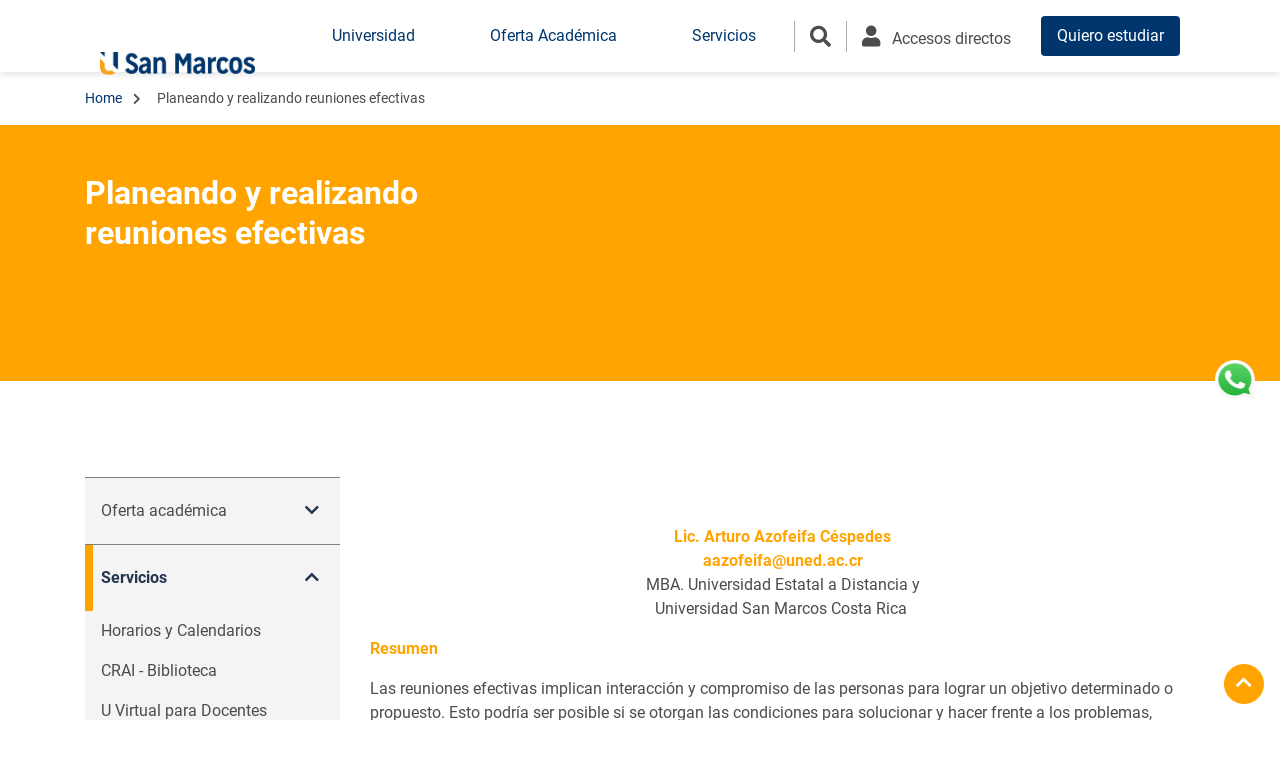

--- FILE ---
content_type: text/html; charset=utf-8
request_url: https://www.usanmarcos.ac.cr/servicios/experiencia-u/planeando-reuniones-efectivas
body_size: 51390
content:
<!DOCTYPE html><html lang="" xml:lang=""><head>
  <meta charset="utf-8">
  <title>Planeando y realizando reuniones efectivas | Universidad San Marcos</title>
  <base href="/">
  <meta name="viewport" content="width=device-width, initial-scale=1">
  <meta name="google-site-verification" content="zlAIyx7P3W0KShHq6xm6MT2jS2TmyqbsMH8mH9SJosg">
  <link id="dynamic-favicon" rel="icon" type="image/x-icon" href="https://cms.usanmarcos.ac.cr/sites/default/files/styles/large/public/2022-03/Favicon_3.png?itok=2Yziv5_s">

<link rel="manifest" href="manifest.webmanifest">
  <meta name="theme-color" content="#1976d2">
  <script>

let path = location.pathname
    function gtm(){
    ;(function(w, d, s, l, i) {
      w[l] = w[l] || []
      w[l].push({ 'gtm.start': new Date().getTime(), event: 'gtm.js' })
      var f = d.getElementsByTagName(s)[0],
        j = d.createElement(s),
        dl = l != 'dataLayer' ? '&l=' + l : ''
      j.async = true
      j.src = 'https://www.googletagmanager.com/gtm.js?id=' + i + dl
      f.parentNode.insertBefore(j, f)
    })(window, document, 'script', 'dataLayer', 'GTM-M92P2FB')
  }

  switch(path) {
    case "/oferta-academica":
    case "/filtros-programas":
      setTimeout(gtm, 15000);
      break;
    default:
      setTimeout(gtm, 8500);
    }

  </script>
<style>@charset "UTF-8";*,*:before,*:after{box-sizing:border-box}html{font-family:sans-serif;line-height:1.15;-webkit-text-size-adjust:100%;-webkit-tap-highlight-color:rgba(0,0,0,0)}body{margin:0;font-family:-apple-system,BlinkMacSystemFont,Segoe UI,Roboto,Helvetica Neue,Arial,Noto Sans,Liberation Sans,sans-serif,"Apple Color Emoji","Segoe UI Emoji",Segoe UI Symbol,"Noto Color Emoji";font-size:1rem;font-weight:400;line-height:1.5;color:#212529;text-align:left;background-color:#fff}:root{--blue:#007bff;--indigo:#6610f2;--purple:#6f42c1;--pink:#e83e8c;--red:#dc3545;--orange:#fd7e14;--yellow:#ffc107;--green:#28a745;--teal:#20c997;--cyan:#17a2b8;--white:#fff;--gray:#6c757d;--gray-dark:#343a40;--primary:#007bff;--secondary:#6c757d;--success:#28a745;--info:#17a2b8;--warning:#ffc107;--danger:#dc3545;--light:#f8f9fa;--dark:#343a40;--breakpoint-xs:0;--breakpoint-sm:576px;--breakpoint-md:768px;--breakpoint-lg:992px;--breakpoint-xl:1200px;--font-family-sans-serif:-apple-system, BlinkMacSystemFont, "Segoe UI", Roboto, "Helvetica Neue", Arial, "Noto Sans", "Liberation Sans", sans-serif, "Apple Color Emoji", "Segoe UI Emoji", "Segoe UI Symbol", "Noto Color Emoji";--font-family-monospace:SFMono-Regular, Menlo, Monaco, Consolas, "Liberation Mono", "Courier New", monospace}@charset "UTF-8";@font-face{font-family:Roboto;font-style:italic;font-weight:400;src:local("Roboto Italic"),local("Roboto-Italic"),url(/assets/Roboto/Roboto-Italic.woff2) format("woff2"),url(/assets/Roboto/Roboto-Italic.woff) format("woff"),url(/assets/Roboto/Roboto-Italic.ttf) format("truetype");font-display:swap}@font-face{font-family:Roboto;font-style:normal;font-weight:400;src:url(/assets/Roboto/Roboto.eot);src:local("Roboto"),local("Roboto-Regular"),url(/assets/Roboto/Roboto.woff2) format("woff2"),url(/assets/Roboto/Roboto.woff) format("woff"),url(/assets/Roboto/Roboto.svg#Roboto) format("svg"),url(/assets/Roboto/Roboto.eot?#iefix) format("embedded-opentype"),url(/assets/Roboto/Roboto.ttf) format("truetype");font-display:swap}@font-face{font-family:Roboto;font-style:normal;font-weight:700;src:local("Roboto Bold"),local("Roboto-Bold"),url(/assets/Roboto/Roboto-Bold.woff2) format("woff2"),url(/assets/Roboto/Roboto-Bold.woff) format("woff"),url(/assets/Roboto/Roboto-Bold.ttf) format("truetype");font-display:swap}body{color:#4c4c4c}:root{--swiper-theme-color:#007aff}:root{--swiper-navigation-size:44px}*{font-family:Roboto,sans-serif}</style><link rel="stylesheet" href="https://www.usanmarcos.ac.cr/styles.6e59b81ea740b87c.css"><style ng-transition="DmmpServer"></style><style ng-transition="DmmpServer">.container-viewport[_ngcontent-sc129]{height:100vh;width:100%}.cdk-virtual-scroll-content-wrapper[_ngcontent-sc129]{display:flex;position:inherit!important;flex-wrap:wrap;margin-right:0;margin-left:0;contain:none!important}.cdk-virtual-scroll-content-wrapper[_ngcontent-sc129] > [class*=col-][_ngcontent-sc129]{padding-right:0;padding-left:0}.main[_ngcontent-sc129]{background-position:top right;background-repeat:no-repeat;background-size:cover}.buttons-content[_ngcontent-sc129]{display:flex;align-items:center;justify-content:center;flex-wrap:wrap}.buttons-content[_ngcontent-sc129]   dmmp-button[_ngcontent-sc129]{margin:0 1rem 1rem}</style><meta name="robots" content="index, follow"><meta name="description" content="Encuentra información sobre Planeando y realizando reuniones efectivas, también podrás encontrar información de interés para aspirantes, estudiantes y la comunidad universitaria en general. Ingresa ya a la Universidad de Costa Rica, USAM"><meta property="og:site_name" content="Universidad San Marcos de Costa Rica"><meta property="og:image:alt" content="Universidad San Marcos de Costa Rica"><meta property="og:locale" content="es_CR"><meta property="og:type" content="website"><meta property="og:title" content="Planeando y realizando reuniones efectivas | Universidad San Marcos"><meta property="og:description" content="Encuentra información sobre Planeando y realizando reuniones efectivas, también podrás encontrar información de interés para aspirantes, estudiantes y la comunidad universitaria en general. Ingresa ya a la Universidad San Marcos de Costa Rica, USAM"><meta property="og:url" content="https://www.usanmarcos.ac.cr/servicios/experiencia-u/planeando-reuniones-efectivas"><meta property="og:image" content="https://cms.usanmarcos.ac.cr/sites/default/files/styles/large/public/2022-10/sede-san-jose-.png"><link rel="canonical" href="https://www.usanmarcos.ac.cr/servicios/experiencia-u/planeando-reuniones-efectivas"><style ng-transition="DmmpServer">.back-to-top{width:40px;height:40px;display:flex;justify-content:center;align-items:center;border-radius:50%;position:fixed;right:0rem;bottom:0;transition:all ease-in .2s;border:solid 3px #ffa400;margin:0 1rem 1rem 0;z-index:17;cursor:pointer}@media only screen and (max-width: 767px){  .back-to-top{bottom:5rem}}  .back-to-top:hover{animation:heartbeat 1.4s ease-in-out infinite both;box-shadow:0 0 6px 1px currentColor}  .back-to-top i{color:#fff;font-size:18px}  .back-to-top img{max-width:18px}</style><style ng-transition="DmmpServer">img[_ngcontent-sc53], i[_ngcontent-sc53]{cursor:pointer}</style><style ng-transition="DmmpServer">.tags-content{padding-top:1rem;padding-bottom:1rem}  .tags-content .tags-content__tags dmmp-tag-content-template{display:flex;justify-content:flex-start;align-items:flex-start;align-content:flex-start;flex-wrap:wrap}@media only screen and (max-width: 480px){  .tags-content .tags-content__tags dmmp-tag-content-template{flex-direction:column}}  .tags-content .tags-content__tags .tags-pills{display:flex;justify-content:flex-start;align-items:flex-start;align-content:flex-start;flex-wrap:wrap}  .tags-content .tags-content__tags .tags-content__title{color:#4c4c4c;font-weight:700;margin-bottom:1rem}  .tags-content .tags-content__tags a{transition:all .25s ease-in;-moz-transition:all .25s ease-in;-ms-transition:all .25s ease-in;-webkit-transition:all .25s ease-in;-o-transition:all .25s ease-in;background:#ffffff;padding:.25rem .5rem;margin:0 1rem .5rem 0;border-radius:25px;color:#7f7f7f;font-size:.875rem;border:2px solid #e5e5e5}  .tags-content .tags-content__tags a:hover{text-decoration:underline;background:#ecf3ff}</style><style ng-transition="DmmpServer">.box-breadcrumb{box-shadow:0 0 7px #00000029;margin-bottom:.1rem}@media only screen and (max-width: 991px){  .box-breadcrumb .active-swiper{overflow-x:auto;flex-wrap:nowrap;white-space:nowrap}}@media only screen and (max-width: 991px){  .box-breadcrumb .active-swiper li{white-space:nowrap}}  .box-breadcrumb .active-swiper .breadcrumb{flex-wrap:nowrap}  .box-breadcrumb .breadcrumb{position:relative;border-radius:0;color:#4c4c4c;font-size:.875rem;padding:1.5rem 0}@media only screen and (max-width: 767px){  .box-breadcrumb .breadcrumb{padding:1rem 0}}  .box-breadcrumb .breadcrumb li{padding-right:.5rem}  .box-breadcrumb .breadcrumb li a{color:#00366d;text-decoration:none}  .box-breadcrumb .breadcrumb li a:not([href]){color:#4c4c4c;text-decoration:none}  .box-breadcrumb .breadcrumb li a:hover{text-decoration:underline;font-weight:700}  .box-breadcrumb .breadcrumb li:after{font-size:.75rem;font-family:"Font Awesome 5 Free";content:"\f054"!important;font-weight:900}  .box-breadcrumb .breadcrumb li:last-child a:not([href]){cursor:text}  .box-breadcrumb .breadcrumb li:last-child:after{display:none}</style><style ng-transition="DmmpServer">.wrapper-container>.container .container{padding-left:0;padding-right:0}  .contain-module_wrapper.search,   .contain-module_wrapper.floating_menu{z-index:1}</style><style ng-transition="DmmpServer">.content-table{margin-bottom:2rem;padding:1rem 1rem 1rem 1.5rem}@media only screen and (max-width: 991px){  .content-table{display:none}}</style><style ng-transition="DmmpServer">.website-featured-link a{border-radius:6px;display:block;font-weight:700;color:#fff;background-color:#00366d;margin-bottom:1rem;padding:.75rem 1rem;transition:all ease-in .2s}  .website-featured-link a:hover{background-color:#607897;text-decoration:none}</style><style ng-transition="DmmpServer">.basic-page{padding-top:3rem;padding-bottom:3rem;font-size:1rem;color:#4c4c4c;line-height:1.5}@media only screen and (max-width: 991px){  .basic-page{padding-top:2.5rem;padding-bottom:2.5rem}}  .basic-page a{color:#233550;text-decoration:underline}  .basic-page a:hover{text-decoration:none}  .basic-page h2{font-size:20px;line-height:1.2;color:#ffa400;font-family:Roboto,sans-serif;margin-bottom:1rem}@media only screen and (max-width: 767px){  .basic-page h2{font-size:18px}}  .basic-page dmmp-subcontent-links .item-link{margin:1.5rem 0;padding:0;list-style:none;color:#607897;font-weight:700;font-size:16px;line-height:2}@media only screen and (max-width: 767px){  .basic-page dmmp-subcontent-links .item-link{display:inline-flex;flex-direction:column;flex-wrap:nowrap;height:100%}}  .basic-page dmmp-subcontent-links .item-link li{display:flex;align-items:center;padding-left:1.5rem;padding-bottom:.5rem;position:relative}  .basic-page dmmp-subcontent-links .item-link li:before{font-weight:700;color:#ffa400;font-family:"Font Awesome 5 Free";font-size:14px;position:absolute;left:0;content:"\f111";pointer-events:none}  .basic-page dmmp-subcontent-links .item-link li:after{font-weight:700;color:#4c4c4c;font-family:"Font Awesome 5 Free";font-size:14px;position:relative;top:.1rem;left:0;content:"\f054";pointer-events:none;padding-left:.5rem;transition:all ease-in .2s}  .basic-page dmmp-subcontent-links .item-link li:hover:after{padding-left:1rem}  .basic-page dmmp-subcontent-links .item-link li a{color:#233550;font-size:16px;font-weight:400;line-height:2;text-decoration:none}  .basic-page ul.step-bullets{list-style-type:none;padding-left:1rem;margin-top:2rem}  .basic-page ul.step-bullets li{position:relative;margin-bottom:1rem;line-height:1.5;padding-left:.7rem;color:#4c4c4c}  .basic-page ul.step-bullets li:before{font-weight:700;color:#ffa400;font-family:"Font Awesome 5 Free";font-size:16px;content:"\f00c";position:absolute;left:-1rem}  .basic-page .buttons-box{display:flex;align-items:center;margin-bottom:1rem}@media only screen and (max-width: 767px){  .basic-page .buttons-box{align-items:flex-start;flex-direction:column}}  .basic-page .buttons-box button{min-width:236px;margin-bottom:1rem}  .basic-page .buttons-box i{margin-right:1rem}  .basic-page blockquote{background-color:#f4f4f4;margin:1rem 0 2.5rem;position:relative;padding:1.5rem 4rem;font-size:14px;line-height:1.71}@media only screen and (max-width: 767px){  .basic-page blockquote{padding:4rem 1rem}}  .basic-page blockquote:before{font-weight:700;color:#ffa400;font-family:"Font Awesome 5 Free";font-size:31px;position:absolute;top:.7rem;left:0;content:"\f10d";pointer-events:none;padding-left:1rem}  .basic-page blockquote:after{font-weight:700;color:#ffa400;font-family:"Font Awesome 5 Free";font-size:31px;position:absolute;right:0;bottom:.7rem;content:"\f10e";pointer-events:none;padding-right:1rem}  .basic-page blockquote span{display:flex;justify-content:flex-end;font-size:14px;line-height:1.71;color:#7f7f7f;margin-right:5.5rem;padding-bottom:1rem}@media only screen and (max-width: 767px){  .basic-page blockquote span{justify-content:flex-start;margin-right:0;margin-left:1rem}}  .basic-page blockquote p{padding:1.5rem 5.5rem;margin-bottom:0;font-size:14px;line-height:1.71;color:#4c4c4c}@media only screen and (max-width: 767px){  .basic-page blockquote p{padding:4rem 1rem;position:relative}}  .basic-page .box-title{display:flex;align-items:center}  .basic-page .box-title i{margin-right:1rem;margin-bottom:1rem;color:#4c4c4c}  .basic-page iframe{width:100%;height:336px}@media only screen and (max-width: 767px){  .basic-page iframe{height:147px}}  .basic-page .module-left{padding:1rem}  .basic-page .module-left iframe{width:100%;height:336px;margin:2rem 0}  .basic-page .full-img{display:block;width:100%;max-height:296px;object-fit:cover;object-position:top;margin-bottom:1rem}@media only screen and (max-width: 991px){  .basic-page .full-img{max-height:344px}}@media only screen and (max-width: 767px){  .basic-page .full-img{max-height:182px}}  .basic-page .gallery-box{position:relative;margin:1rem 0}  .basic-page .gallery-box .swiper-container{position:initial}  .basic-page .swiper-container img{width:100%;height:100%;margin-top:1rem;margin-bottom:0;object-fit:cover}  .basic-page .swiper-container .col{padding:0}  .basic-page .gallery-top .slider__item{height:312px}@media only screen and (max-width: 1024px){  .basic-page .gallery-top .slider__item{height:336px}}@media only screen and (max-width: 767px){  .basic-page .gallery-top .slider__item{height:216px}}  .basic-page .swiper-pagination{width:inherit;padding-left:1rem;bottom:0;font-size:20px;font-weight:700;z-index:9}  .basic-page .gallery-thumbs .swiper-wrapper .swiper-slide{margin-right:1rem}  .basic-page .gallery-thumbs .swiper-wrapper .swiper-slide:last-child{margin-right:0}  .basic-page .gallery-thumbs .swiper-wrapper .slider__item{height:104px}@media only screen and (max-width: 1024px){  .basic-page .gallery-thumbs .swiper-wrapper .slider__item{height:113px}}@media only screen and (max-width: 767px){  .basic-page .gallery-thumbs .swiper-wrapper .slider__item{height:104px}}  .basic-page .box-content-paginator{margin-top:2rem}@media only screen and (max-width: 767px){  .basic-page .box-content-paginator{margin-top:3rem}}  .basic-page .swiper-pagination-current{margin-right:.5rem}  .basic-page .swiper-pagination-total{margin-left:.5rem}  .basic-page .arrow-swiper{display:flex;justify-content:flex-end;align-items:center}  .basic-page .arrow-swiper .swiper-button{display:flex;justify-content:flex-end;align-items:center;margin-top:1rem}@media only screen and (max-width: 991px){  .basic-page .arrow-swiper .swiper-button{justify-content:center}}@media only screen and (max-width: 767px){  .basic-page .arrow-swiper .swiper-button{justify-content:flex-end}}  .basic-page .arrow-swiper .swiper-button-prev,   .basic-page .arrow-swiper .swiper-button-next{width:40px;height:40px;border-radius:50%;background-color:#ffa400;border:0;color:transparent;position:relative}@media only screen and (max-width: 767px){  .basic-page .arrow-swiper .swiper-button-prev,   .basic-page .arrow-swiper .swiper-button-next{width:24px;height:24px}}  .basic-page .arrow-swiper .swiper-button-prev:focus,   .basic-page .arrow-swiper .swiper-button-next:focus{outline:none}  .basic-page .arrow-swiper .swiper-button-prev:after,   .basic-page .arrow-swiper .swiper-button-next:after{position:absolute;inset:0;font-weight:700;color:#fff;font-family:"Font Awesome 5 Free";font-size:1.5rem;display:flex;justify-content:center;align-items:center;pointer-events:none}@media only screen and (max-width: 767px){  .basic-page .arrow-swiper .swiper-button-prev:after,   .basic-page .arrow-swiper .swiper-button-next:after{font-size:13px}}  .basic-page .arrow-swiper .swiper-button-prev:hover,   .basic-page .arrow-swiper .swiper-button-next:hover{background-color:#b97100}  .basic-page .arrow-swiper .swiper-button-prev{margin-right:2.5rem}  .basic-page .arrow-swiper .swiper-button-prev:after{content:"\f060"}  .basic-page .arrow-swiper .swiper-button-next:after{content:"\f061"}  .basic-page .arrow-swiper .swiper-button-disabled{opacity:1;background-color:#ababab}  .basic-page .subcontent-border-horizontal{margin-bottom:2rem}  .basic-page .subcontent-border-horizontal .col-12:first-child{padding-left:0}  .basic-page .subcontent-border-horizontal p{margin-bottom:.4rem}  .basic-page .subcontent-border-horizontal a{font-size:16px;font-weight:700;line-height:1.38;letter-spacing:-.32px;color:#233550;text-decoration:none;margin-top:1rem}  .basic-page .subcontent-border-horizontal a:hover{text-decoration:underline}  .basic-page .subcontent-border-horizontal .col-md-3{border-width:1px 0 1px 1px;border-style:solid;border-color:#ababab;padding:1rem 0 1rem 1rem}@media only screen and (max-width: 767px){  .basic-page .subcontent-border-horizontal .col-md-3{border-width:1px 1px 0 1px;border-style:solid;border-color:#ababab;display:flex;justify-content:center;padding-bottom:0;padding:1rem}  .basic-page .subcontent-border-horizontal .col-md-3 dmmp-image{width:100%}  .basic-page .subcontent-border-horizontal .col-md-3 dmmp-image img{width:100%;height:314px;object-fit:cover}}  .basic-page .subcontent-border-horizontal .col-md-9{border-width:1px 1px 1px 0;border-style:solid;border-color:#ababab;padding:1.5rem}@media only screen and (max-width: 767px){  .basic-page .subcontent-border-horizontal .col-md-9{border-width:0 1px 1px 1px;border-style:solid;border-color:#ababab}}  .basic-page .text-image-box{margin-bottom:2rem}  .basic-page .text-image-box a{display:flex;align-items:center;position:relative;padding-left:1.5rem;text-decoration:none}  .basic-page .text-image-box a:before{font-weight:700;color:#233550;font-family:"Font Awesome 5 Free";font-size:14px;position:absolute;left:0;content:"\f007";pointer-events:none}  .basic-page .text-image-box a:after{font-weight:700;color:#233550;font-family:"Font Awesome 5 Free";font-size:14px;position:relative;top:.1rem;left:0;content:"\f054";pointer-events:none;padding-left:.5rem;transition:all ease-in .2s}  .basic-page .text-image-box a:hover:after{padding-left:1rem}  .basic-page .text-image-box .col-md-3{display:flex;justify-content:center;padding-right:0}@media only screen and (max-width: 767px){  .basic-page .text-image-box .col-md-3{justify-content:flex-start;margin-bottom:1.5rem;margin-top:.5rem}}  .basic-page .text-image-box .col-md-3 img{width:140px;height:140px;border-radius:50%;object-fit:cover}  .basic-page .benefit-box{margin-bottom:2rem;padding-bottom:1rem}  .basic-page .benefit-box .col-md-3{display:flex;justify-content:center;align-items:center}@media only screen and (max-width: 767px){  .basic-page .benefit-box .col-md-9{text-align:center}}  .basic-page .benefit-box p{line-height:1.71}  .basic-page .benefit-box p:nth-child(3){font-size:20px;line-height:1.6;margin:.8rem 0}  .basic-page .border-box{border-width:0 0 1px 0;border-style:solid;border-color:#e5e5e5;margin:0 0 2rem}  .basic-page .module-right{padding:2rem 1rem}  .basic-page .module-right iframe{height:146px}@media only screen and (max-width: 991px){  .basic-page .module-right iframe{height:287px}}  .basic-page .module-right .buttons-box{flex-direction:column;align-items:flex-start}  .basic-page .module-right .buttons-box button{width:100%}  .basic-page .module-right blockquote{padding:1rem}  .basic-page .module-right blockquote span{margin-right:2.5rem;margin-top:-2rem}  .basic-page .module-right blockquote p{padding:4rem 2.5rem;position:relative}  .basic-page .module-right blockquote p:before{font-weight:700;color:#ffa400;font-family:"Font Awesome 5 Free";font-size:24px;position:absolute;top:2.7rem;left:0;padding-left:0}  .basic-page .module-right blockquote p:after{font-weight:700;color:#ffa400;font-family:"Font Awesome 5 Free";font-size:24px;padding-right:0;bottom:2.7rem}@media only screen and (max-width: 991px){  .basic-page .module-right{padding:3rem}  .basic-page .module-right blockquote span{display:flex;justify-content:flex-end;font-size:14px;line-height:1.71;color:#7f7f7f;margin-right:5.5rem;padding-bottom:1rem;margin-top:0}  .basic-page .module-right blockquote p{padding:1.5rem 5.5rem}  .basic-page .module-right blockquote p:before{font-weight:700;color:#ffa400;font-family:"Font Awesome 5 Free";font-size:24px;position:absolute;top:.7rem;left:0;padding-left:2rem}  .basic-page .module-right blockquote p:after{font-weight:700;color:#ffa400;font-family:"Font Awesome 5 Free";font-size:24px;padding-right:2rem;bottom:.7rem}  .basic-page .module-right .benefit-box .col-12:first-child,   .basic-page .module-right .benefit-box .col-12:nth-child(2){padding:0}  .basic-page .module-right .benefit-box .container{padding:0}}@media only screen and (max-width: 767px){  .basic-page .module-right blockquote{padding:0}  .basic-page .module-right blockquote p{padding:4rem 2rem}  .basic-page .module-right blockquote p:before{padding-left:0}  .basic-page .module-right blockquote p:after{padding-right:0}  .basic-page .module-right blockquote span{margin-right:2.5rem;margin-top:-1rem}}</style><style ng-transition="DmmpServer">.float-container{position:fixed;z-index:9;cursor:pointer}  .float-container.right-content{right:25px}@media only screen and (max-width: 991px){  .float-container.right-content{right:15px}}  .float-container.left-content{left:15px}  .float-container img{width:2.5rem;height:2.5rem}  .float-container.rounded-circle img{max-width:2.25rem}  .float-container.rounded-circle-whatsapp{border-radius:50%;display:flex;justify-content:center;align-items:center;padding:1rem}  .float-container.rounded-circle-whatsapp img{max-width:2rem}  .float-container:hover .tooltiptext{visibility:visible}  .float-container .tooltiptext{border-radius:6px;position:absolute;right:110%;bottom:12px;visibility:hidden;width:120px;background-color:#000;color:#fff;text-align:center;padding:5px 0;z-index:1;transition:all .3s ease}  .float-container .tooltiptext:after{position:absolute;top:50%;left:100%;border-width:5px;border-style:solid;border-color:transparent transparent transparent #000000;content:"";margin-top:-5px}</style><style ng-transition="DmmpServer">.box-breadcrumb[_ngcontent-sc134]{background-color:transparent!important;position:absolute;width:100%}.box-breadcrumb[_ngcontent-sc134]   .breadcrumb[_ngcontent-sc134]:after{width:100%;height:1px;content:"";display:block;background:rgba(255,255,255,.5);margin-top:1rem}.box-breadcrumb-articles[_ngcontent-sc134]{background-color:transparent!important}.box-breadcrumb-articles[_ngcontent-sc134]   .breadcrumb[_ngcontent-sc134]:after{width:100%;height:1px;content:"";display:block;background:#1c0541;margin-top:1rem}.box-breadcrumb-articles[_ngcontent-sc134]   .breadcrumb[_ngcontent-sc134]   li[_ngcontent-sc134]   a[_ngcontent-sc134]{color:#1c0541}.box-breadcrumb-articles[_ngcontent-sc134]   .breadcrumb[_ngcontent-sc134]   li[_ngcontent-sc134]   a[_ngcontent-sc134]:hover{color:#7754b1}.box-breadcrumb-articles[_ngcontent-sc134]   .breadcrumb[_ngcontent-sc134]   li[_ngcontent-sc134]:after{color:#1c0541}.box-breadcrumb-articles[_ngcontent-sc134]   .breadcrumb[_ngcontent-sc134]   li[_ngcontent-sc134]:last-child   a[_ngcontent-sc134]{color:#f57d03;font-weight:700}.breadcrumb[_ngcontent-sc134]{background:none;margin:0}.breadcrumb[_ngcontent-sc134]   a[_ngcontent-sc134]{text-decoration:none}.breadcrumb[_ngcontent-sc134]   a[_ngcontent-sc134]:hover{cursor:pointer}.breadcrumb[_ngcontent-sc134]   li[_ngcontent-sc134]{list-style:none;float:left}.breadcrumb[_ngcontent-sc134]   li[_ngcontent-sc134]:last-child{margin-right:10px}.breadcrumb[_ngcontent-sc134]   li[_ngcontent-sc134]:after{content:">";margin-left:.5rem;margin-right:.5rem}.breadcrumb[_ngcontent-sc134]   li[_ngcontent-sc134]:last-child:after{content:""}</style><style ng-transition="DmmpServer">.footer-home{padding-top:2rem;border-top:4px solid #ffa400}  .footer-home p{margin:0}  .footer-home p a{font-size:16px;text-decoration:underline}  .footer-home p a:hover{text-decoration:none}@media only screen and (max-width: 1024px){  .footer-home p a{text-decoration:none}}@media only screen and (max-width: 991px){  .footer-home dmmp-collapse-item{display:flex;align-items:center;border-top:1px solid #607897;padding:.5rem 0}  .footer-home dmmp-collapse-item .row{width:100%;margin:0}  .footer-home dmmp-collapse-item .row .col-auto{display:flex;padding:0}  .footer-home dmmp-collapse-item .row .col{padding-left:0}}  .footer-home .footer-brands-icons .wrapper-footer{display:flex;justify-content:space-between;align-items:center;padding-bottom:1.5rem;flex-wrap:wrap}@media only screen and (max-width: 767px){  .footer-home .footer-brands-icons .wrapper-footer{justify-content:center;padding-bottom:0}}  .footer-home .footer-brands-icons .box-text{position:relative;max-width:100%;min-width:6rem;text-align:center}  .footer-home .footer-brands-icons .box-text:before{display:block;content:" ";width:100%;padding-top:6rem}  .footer-home .footer-brands-icons .box-text img{position:absolute;inset:0;width:100%;height:100%;object-fit:contain}@media only screen and (max-width: 1024px){  .footer-home .footer-brands-icons .box-text{position:relative}  .footer-home .footer-brands-icons .box-text:before{display:block;content:" ";width:100%;padding-top:5rem}  .footer-home .footer-brands-icons .box-text img{position:absolute;inset:0;width:100%;height:100%;object-fit:contain}}@media only screen and (max-width: 767px){  .footer-home .footer-brands-icons .box-text{min-width:100%}  .footer-home .footer-brands-icons .box-text:not(:nth-child(-n+2)){margin-bottom:1.5rem}}  .footer-home .footer-brands-icons .box-text img{object-fit:scale-down}  .footer-home .footer-brands-icons .box-text:first-child{width:24%}@media only screen and (max-width: 1024px){  .footer-home .footer-brands-icons .box-text:first-child{min-width:100%}}  .footer-home .footer-brands-icons .box-text:nth-child(2){width:17%}@media only screen and (max-width: 1024px){  .footer-home .footer-brands-icons .box-text:nth-child(2){width:22%}}  .footer-home .footer-brands-icons .box-text:nth-child(3){width:22%}@media only screen and (max-width: 1024px){  .footer-home .footer-brands-icons .box-text:nth-child(3){width:29%}}  .footer-home .nav-title a{text-decoration:none;color:#fff;font-size:14px;font-weight:700;line-height:1.71}  .footer-home a{color:#fff;font-size:14px;line-height:1.71;text-decoration:underline}  .footer-home a:hover{text-decoration:none}  .footer-home a:hover span{color:#fff}  .footer-home a span{text-decoration:underline;font-weight:400;cursor:pointer}  .footer-home a span:hover{text-decoration:none;color:#fff}@media only screen and (max-width: 1024px){  .footer-home a span{text-decoration:none}}  .footer-home dmmp-link-icon{display:block;padding:.5rem 0}@media only screen and (max-width: 991px){  .footer-home dmmp-link-icon{margin-bottom:.5rem}}  .footer-home .text-right{display:none}@media only screen and (max-width: 1024px){  .footer-home .text-right{display:block;padding:0 1rem 0 0}  .footer-home .text-right i{font-size:22px;color:#ffa400}  .footer-home .text-right button{padding:0}  .footer-home .text-right button:focus{outline:none;box-shadow:none}}  .footer-home .social-icon .wrapper-footer{display:flex;justify-content:center;align-items:center;flex-wrap:wrap;padding:1rem 0 2.5rem}@media only screen and (max-width: 767px){  .footer-home .social-icon .wrapper-footer{justify-content:space-between;padding-top:2rem;padding-bottom:2rem}}  .footer-home .social-icon .wrapper-footer .box-text{position:relative;max-width:100%;min-width:6rem;text-align:center}  .footer-home .social-icon .wrapper-footer .box-text:before{display:block;content:" ";width:100%;padding-top:1.5rem}  .footer-home .social-icon .wrapper-footer .box-text img{position:absolute;inset:0;width:100%;height:100%;object-fit:contain}@media only screen and (max-width: 767px){  .footer-home .social-icon .wrapper-footer .box-text{min-width:3.5rem}  .footer-home .social-icon .wrapper-footer .box-text:before{padding-top:1.2rem}}  .footer-home .social-icon .wrapper-footer .box-text img{object-fit:scale-down}  .footer-home .footer-copyright{background-color:#000;padding:.5rem 0}  .footer-home .footer-copyright p{color:#fff;text-align:center;font-size:14px;margin:0;line-height:1.43}@media only screen and (max-width: 1024px){  .footer-home .footer-copyright p{font-weight:400}}</style><style ng-transition="DmmpServer">.faq-section{padding-top:3rem;padding-bottom:3rem}@media screen and (max-width: 767px){  .faq-section{padding-top:2rem;padding-bottom:2rem}}  .faq-section .faq-item{border-radius:5px;background-color:#fff;box-shadow:0 2px 6px #00000029;padding:.5rem 1rem;margin-bottom:1.5rem;color:#4c4c4c}  .faq-section .faq-item .row{align-items:center}  .faq-section .faq-item .row .col h3{font-size:16px;line-height:1.5;color:#4c4c4c;font-weight:700;margin-bottom:0;cursor:pointer}  .faq-section .faq-item .row .col h3:hover{color:#00366d;text-decoration:underline}  .faq-section .faq-item a{color:#233550;text-decoration:underline}  .faq-section .faq-item a:hover{text-decoration:none}  .faq-section .faq-item h2{font-size:20px;line-height:1.2;color:#ffa400;font-family:Roboto,sans-serif;margin-bottom:1rem}@media only screen and (max-width: 767px){  .faq-section .faq-item h2{font-size:18px}}  .faq-section .faq-item .btn{display:flex;justify-content:center;align-items:center;box-shadow:none;padding:.25rem;font-size:1.1rem;color:#ffa400;outline:0;border:0}</style><style ng-transition="DmmpServer">.banner-video-image{margin-bottom:2rem}@media only screen and (max-width: 991px){  .banner-video-image{max-width:85%;width:fit-content;margin:0 auto}}@media only screen and (max-width: 819px){  .banner-video-image{max-width:90%}}@media only screen and (max-width: 767px){  .banner-video-image{max-width:100%}}  .banner-video-image .content-box{display:flex;justify-content:flex-start;align-items:center}@media only screen and (min-width : 992px){  .banner-video-image .content-box{flex:0 0 41.7%;max-width:41.7%}}@media only screen and (max-width: 991px){  .banner-video-image .content-box{padding:3rem 1.5rem 1.5rem}}@media only screen and (max-width: 767px){  .banner-video-image .content-box{padding:2rem 1rem .5rem}}  .banner-video-image .content-box .title-box{font-weight:700;color:#fff;font-size:32px;margin:2rem 0;line-height:1.25}@media only screen and (max-width: 991px){  .banner-video-image .content-box .title-box{margin:0}}  .banner-video-image .content-box .title-box h1{font-family:Roboto,sans-serif;font-size:2rem;line-height:1.25}@media only screen and (max-width: 767px){  .banner-video-image .content-box .title-box h1{font-size:1.5rem}}  .banner-video-image .content-box .title-box p{font-weight:700;color:#ffa400;font-size:32px;margin-bottom:.8rem;line-height:1.25}@media screen and (max-width: 767px){  .banner-video-image .content-box .title-box p{font-size:16px}}  .banner-video-image .content-box .title-box+div p{font-size:1.25rem;color:#00366d}@media only screen and (max-width: 767px){  .banner-video-image .content-box .title-box+div p{font-size:1.125rem}}  .banner-video-image .content-box .title-box+div a{color:#00366d;text-decoration:underline}  .banner-video-image .content-box .title-box+div a:hover{text-decoration:none}@media screen and (max-width: 767px){  .banner-video-image .content-box .title-box{font-size:16px}}  .banner-video-image .content-box .event-box{width:100%}  .banner-video-image .content-box .event-box .box-body{display:flex;width:100%;flex-direction:column;padding:1rem}  .banner-video-image .content-box .event-box .box-body .content-text{display:flex}  .banner-video-image .content-box .event-box .box-body .content-text .box-date{text-align:center;color:#fff;padding-right:1rem;min-width:20%}  .banner-video-image .content-box .event-box .box-body .content-text .box-date .month{font-size:20px;letter-spacing:.14px;text-transform:uppercase;margin-bottom:0}@media screen and (max-width: 767px){  .banner-video-image .content-box .event-box .box-body .content-text .box-date .month{font-size:16px}}  .banner-video-image .content-box .event-box .box-body .content-text .box-date .day{font-size:32px;letter-spacing:.23px}  .banner-video-image .content-box .event-box .box-body .content-text .box-text{width:100%;color:#fff}  .banner-video-image .content-box .event-box .box-body .content-text .box-text .location-box{display:flex;align-items:center;margin-bottom:.5rem}  .banner-video-image .content-box .event-box .box-body .content-text .box-text .location-box i{margin-right:1rem;font-size:16px}  .banner-video-image .content-box .event-box .box-body .content-text .box-text .location-box p{margin-bottom:0;font-size:14px}  .banner-video-image .content-box .event-box .box-body .content-text .box-text p{font-size:14px}  .banner-video-image .content-box .event-box .box-body .content-text .box-button{display:flex;margin-top:1.5rem}@media screen and (max-width: 767px){  .banner-video-image .content-box .event-box .box-body .content-text .box-button{flex-direction:column}}  .banner-video-image .content-box .event-box .box-body .content-text .box-button dmmp-button{display:block;margin-right:1rem}@media screen and (max-width: 767px){  .banner-video-image .content-box .event-box .box-body .content-text .box-button dmmp-button{margin-right:0;margin-bottom:1rem}  .banner-video-image .content-box .event-box .box-body .content-text .box-button dmmp-button a{width:100%}}@media screen and (max-width: 767px){  .banner-video-image .content-box .event-box .box-body .content-text .box-button button{width:100%}}  .banner-video-image .content-box .category-box{font-size:14px}  .banner-video-image .content-box .category-box p{color:#fff;font-size:14px;margin-bottom:.5rem}  .banner-video-image .content-box .date-author-box{display:flex;align-items:center;flex-flow:wrap}  .banner-video-image .content-box .date-author-box p{color:#fff;padding-right:.3rem}  .banner-video-image img{height:100%;object-fit:cover;min-height:20rem;max-height:20rem;width:100%}  .banner-video-image .carrousel-box{padding:0}@media only screen and (min-width : 992px){  .banner-video-image .carrousel-box{flex:0 0 58.3%;max-width:58.3%}}  .banner-video-image .carrousel-box:after{width:100%;height:100%;position:absolute;top:0;right:0;background-image:linear-gradient(to right,#ffa400 0%,rgba(251,162,26,0) 50%);content:"";z-index:1;pointer-events:none}@media only screen and (max-width: 991px){  .banner-video-image .carrousel-box:after{background-image:linear-gradient(to bottom,#ffa400 0%,rgba(250,162,26,0) 40%)}}@media screen and (max-width: 767px){  .banner-video-image .carrousel-box{padding:0}}  .banner-video-image .carrousel-box .owl-item{height:23.5rem}@media screen and (max-width: 767px){  .banner-video-image .carrousel-box .owl-item{height:185px}}  .banner-video-image .carrousel-box .owl-theme .owl-nav{margin:0}  .banner-video-image .carrousel-box .owl-theme .owl-nav .owl-prev{position:absolute;top:45%;bottom:0;left:.5rem;width:45px;height:45px;border-radius:50%;display:flex;justify-content:center;align-items:center;font-weight:700;color:transparent;font-size:0;opacity:1;background-color:#ffa400;margin:0}  .banner-video-image .carrousel-box .owl-theme .owl-nav .owl-prev:after{display:flex;justify-content:center;align-items:center;font-weight:700;color:#fff;font-family:"Font Awesome 5 Free";content:"\f060";font-size:24px}  .banner-video-image .carrousel-box .owl-theme .owl-nav .owl-prev:hover{background-color:#b97100;color:transparent}@media screen and (max-width: 767px){  .banner-video-image .carrousel-box .owl-theme .owl-nav .owl-prev{top:40%}}  .banner-video-image .carrousel-box .owl-theme .owl-nav .owl-prev.disabled{background-color:#ababab}  .banner-video-image .carrousel-box .owl-theme .owl-nav .owl-next{position:absolute;top:45%;right:.5rem;bottom:0;width:45px;height:45px;border-radius:50%;display:flex;justify-content:center;align-items:center;font-weight:700;color:transparent;font-size:0;opacity:1;background-color:#ffa400;margin:0}  .banner-video-image .carrousel-box .owl-theme .owl-nav .owl-next:after{display:flex;justify-content:center;align-items:center;font-weight:700;color:#fff;font-family:"Font Awesome 5 Free";content:"\f061";font-size:24px}  .banner-video-image .carrousel-box .owl-theme .owl-nav .owl-next:hover{background-color:#b97100;color:transparent}  .banner-video-image .carrousel-box .owl-theme .owl-nav .owl-next.disabled{background-color:#ababab}@media screen and (max-width: 767px){  .banner-video-image .carrousel-box .owl-theme .owl-nav .owl-next{top:40%}}  .banner-video-image .carrousel-box .embed-responsive{height:440px;background-color:#000}@media screen and (max-width: 767px){  .banner-video-image .carrousel-box .embed-responsive{height:185px}}  .banner-video-image .invitation-button-box{width:100%;position:relative}  .banner-video-image .invitation-button-box .invitation-popup{box-shadow:0 3px 6px #00000029;width:100%;border-radius:5px;background-color:#fff;padding:1rem;position:absolute;z-index:2;margin-top:1rem}  .banner-video-image .invitation-button-box .invitation-popup:before{width:0;height:0;display:flex;content:"";border-left:10px solid transparent;border-right:10px solid transparent;border-bottom:10px solid #ffffff;margin-left:.5rem;position:absolute;top:-10px}  .banner-video-image .invitation-button-box .invitation-popup dmmp-button{display:flex;justify-content:flex-start;width:100%;margin-right:0}  .banner-video-image .invitation-button-box .invitation-popup dmmp-button a{display:flex;justify-content:flex-end;align-items:center;font-size:14px;flex-direction:row-reverse;margin:.5rem 0}  .banner-video-image .invitation-button-box .invitation-popup dmmp-button a img{width:18px;object-fit:contain;margin-right:.5rem}</style></head>
<body>
  <app-root _nghost-sc118="" ng-version="13.3.12"><router-outlet _ngcontent-sc118=""></router-outlet><app-layout _nghost-sc129=""><div _ngcontent-sc129=""><div _ngcontent-sc129="" class="row no-gutters dmmp-container d-none"><!----><!----><div _ngcontent-sc129="" class="col-lg-12 position-inherit contain-header_home internal-basic_page" id="header_home"><!----><!----></div><!----><!----><div _ngcontent-sc129="" class="col-lg-12 position-inherit contain-breadcrumbs internal-basic_page" id="breadcrumbs"><app-breadcrumb _nghost-sc135=""><dmmp-breadcrumb _ngcontent-sc135="" _nghost-sc134=""><dmmp-container _ngcontent-sc134=""><div style="background-image:;background-color:#ffffff;opacity:;" id="Layout_Basic_Page_Modulo_Breadcrumbs" class="box-breadcrumb my-sm-n2"><!----><div _ngcontent-sc134=""><div _ngcontent-sc134="" class="container active-swiper"><ol _ngcontent-sc134="" class="breadcrumb"><li _ngcontent-sc134=""><a _ngcontent-sc134="" href=""> Home </a><!----><!----><!----><!----></li><li _ngcontent-sc134=""><a _ngcontent-sc134=""> Planeando y realizando reuniones efectivas </a><!----><!----></li><!----></ol><!----></div><!----></div><!----></div><!----></dmmp-container></dmmp-breadcrumb><!----></app-breadcrumb><!----><!----></div><!----><!----><div _ngcontent-sc129="" class="col-lg-12 position-inherit contain-banner_carrousel_video_image internal-basic_page" id="banner_carrousel_video_image"><app-banner-video-image _nghost-sc226=""><dmmp-banner-video-image _ngcontent-sc226=""><div style="background-image:;background-color:#ffa400;opacity:;" id="Layout_Basic_Page_Modulo_Banner_Contenido_Generico" class="banner-video-image"><div class="container"><div class="row"><div class="content-box col-12 col-lg-6"><!----><!----><!----><dmmp-basic-view class="news-box"><div class="row"><div class="col-12"><div class="title-box"><h1 class="py-3">Planeando y realizando reuniones efectivas</h1></div><!----><div><p>&nbsp;</p>

<p>&nbsp;</p>
</div><!----><!----></div></div></dmmp-basic-view><!----><!----><!----></div><!----><!----></div></div></div><!----></dmmp-banner-video-image></app-banner-video-image><!----><!----></div><!----><!----><div _ngcontent-sc129="" class="col-lg-12 position-inherit contain-module_wrapper internal-basic_page module_wrapper" id="module_wrapper"><app-dynamics-module _nghost-sc137=""><div _ngcontent-sc137="" style="background-image:;background-color:;opacity:;" id="Layout_Basic_Page_Modulo_Wraper_Institucionales_Tabla_y_Basic_Page" class="wrapper-container"><div _ngcontent-sc137="" class="container"><div _ngcontent-sc137="" class="row"><div _ngcontent-sc137="" appminheightresponsive="" class="col-lg-3 module_wrapper-default"><app-dynamics-module _nghost-sc137=""><div _ngcontent-sc137="" style="background-image:;background-color:#f4f4f4;opacity:;" id="Layout_Basic_Page_Modulo_wrapper_Tabla_de_contenido_y_Enlaces_destacados" class="wrapper-container"><div _ngcontent-sc137="" class="container"><div _ngcontent-sc137="" class="row"><div _ngcontent-sc137="" appminheightresponsive="" class="col-lg-12 mb-3 table_content-default"><app-content-table _nghost-sc204=""><dmmp-content-table _ngcontent-sc204=""><dmmp-container><div style="background-image:;background-color:#ffffff;opacity:;" id="Layout_Basic_Page_Modulo_Tabla_de_Contenido" class="mb-3"><!----><div class="accordion"><!----><!----><div class="accordion__item"><div class="accordion__tab"><dmmp-link><a id="" rel="" href="/oferta-academica"> Oferta académica<!----></a><!----><!----><!----><!----><!----><!----><!----><!----></dmmp-link><!----><!----><!----><button type="button" class="accordion__btn"><!----><i class="fas fa-chevron-down"></i><!----></button><!----></div><div><div id="collapseFilters-dad" class="collapse"><div class="accordion__item-children"><div class="accordion__tab-children"><dmmp-link><!----><!----><a href="https://www.usanmarcos.ac.cr/oferta-academica/tramites-estudiantiles/formularios-tramites" target="_self" name="Tramites estudiantiles" id="" rel=""> Tramites estudiantiles<!----></a><!----><!----><!----><!----><!----><!----></dmmp-link><!----><!----><!----><!----></div><!----></div><!----><div class="accordion__item-children"><div class="accordion__tab-children"><dmmp-link><a id="" rel="" href="/oferta-academica/virtualidad"> Virtualidad<!----></a><!----><!----><!----><!----><!----><!----><!----><!----></dmmp-link><!----><!----><!----><!----></div><!----></div><!----><div class="accordion__item-children"><div class="accordion__tab-children"><dmmp-link><a id="" rel="" href="/oferta-academica/proceso-admision"> Proceso admisión<!----></a><!----><!----><!----><!----><!----><!----><!----><!----></dmmp-link><!----><!----><!----><!----></div><!----></div><!----><!----></div></div><!----></div><!----><div class="accordion__item"><div class="accordion__tab active"><dmmp-link><a id="" rel="" href="/servicios"> Servicios<!----></a><!----><!----><!----><!----><!----><!----><!----><!----></dmmp-link><!----><!----><!----><button type="button" class="accordion__btn"><i class="fas fa-chevron-up"></i><!----><!----></button><!----></div><div><div id="collapseFilters-dad" class="collapse show"><div class="accordion__item-children"><div class="accordion__tab-children"><dmmp-link><a id="" rel="" href="/servicios/alumnos/horarios"> Horarios y Calendarios<!----></a><!----><!----><!----><!----><!----><!----><!----><!----></dmmp-link><!----><!----><!----><!----></div><!----></div><!----><div class="accordion__item-children"><div class="accordion__tab-children"><dmmp-link><a id="" rel="" href="/servicios/experiencia-u/aprendizaje-investigacion-crai"> CRAI - Biblioteca<!----></a><!----><!----><!----><!----><!----><!----><!----><!----></dmmp-link><!----><!----><!----><!----></div><!----></div><!----><div class="accordion__item-children"><div class="accordion__tab-children"><dmmp-link><!----><!----><a href="https://www.usanmarcos.ac.cr/servicios/docentes/u-virtual" target="_self" name="U Virtual para Docentes" id="" rel=""> U Virtual para Docentes<!----></a><!----><!----><!----><!----><!----><!----></dmmp-link><!----><!----><!----><!----></div><!----></div><!----><div class="accordion__item-children"><div class="accordion__tab-children"><dmmp-link><a id="" rel="" href="/servicios/extension"> Extensión<!----></a><!----><!----><!----><!----><!----><!----><!----><!----></dmmp-link><!----><!----><!----><!----></div><!----></div><!----><div class="accordion__item-children"><div class="accordion__tab-children"><dmmp-link><a id="" rel="" href="/servicios/experiencia-estudiantil"> Experiencia Estudiantil<!----></a><!----><!----><!----><!----><!----><!----><!----><!----></dmmp-link><!----><!----><!----><!----></div><!----></div><!----><!----></div></div><!----></div><!----><div class="accordion__item"><div class="accordion__tab"><p>Universidad</p><!----><!----><button type="button" class="accordion__btn"><!----><i class="fas fa-chevron-down"></i><!----></button><!----></div><div><div id="collapseFilters-dad" class="collapse"><div class="accordion__item-children"><div class="accordion__tab-children"><dmmp-link><a id="" rel="" href="/universidad/nosotros"> Sobre nosotros<!----></a><!----><!----><!----><!----><!----><!----><!----><!----></dmmp-link><!----><!----><!----><!----></div><!----></div><!----><div class="accordion__item-children"><div class="accordion__tab-children"><dmmp-link><a id="" rel="" href="/universidad/nosotros/filosofia-institucional"> <!----></a><!----><!----><!----><!----><!----><!----><!----><!----></dmmp-link><!----><!----><!----><!----></div><!----></div><!----><div class="accordion__item-children"><div class="accordion__tab-children"><dmmp-link><a id="" rel="" href="/universidad/planeacion-estrategica"> Planeación Estratégica<!----></a><!----><!----><!----><!----><!----><!----><!----><!----></dmmp-link><!----><!----><!----><!----></div><!----></div><!----><div class="accordion__item-children"><div class="accordion__tab-children"><dmmp-link><a id="" rel="" href="/universidad/nosotros/aseguramiento-de-la-calidad/aseguramiento-calidad"> Aseguramiento de la Calidad<!----></a><!----><!----><!----><!----><!----><!----><!----><!----></dmmp-link><!----><!----><!----><button type="button" class="accordion__btn"><!----><i class="fas fa-chevron-down"></i><!----></button><!----></div><div><div id="collapseFilters-children" class="collapse"><ul class="accordion__item-grandChildren"><li class="item"><dmmp-link><a id="" rel="" href="/universidad/nosotros/aseguramiento-de-la-calidad/acreditacion-certificaciones-institucionales"> Acreditación y Certificaciones Institucionales<!----></a><!----><!----><!----><!----><!----><!----><!----><!----></dmmp-link><!----><!----><!----></li><li class="item"><dmmp-link><a id="" rel="" href="/universidad/nosotros/aseguramiento-de-la-calidad/acreditacion-programas-carreras"> Acreditación de Programas y Carreras<!----></a><!----><!----><!----><!----><!----><!----><!----><!----></dmmp-link><!----><!----><!----></li><li class="item"><dmmp-link><a id="" rel="" href="/universidad/nosotros/aseguramiento-de-la-calidad/acreditacion-internacional"> Acreditación Internacional<!----></a><!----><!----><!----><!----><!----><!----><!----><!----></dmmp-link><!----><!----><!----></li><li class="item"><dmmp-link><a id="" rel="" href="/universidad/nosotros/aseguramiento-de-la-calidad/programas-aprobados"> Programas aprobados<!----></a><!----><!----><!----><!----><!----><!----><!----><!----></dmmp-link><!----><!----><!----></li><!----></ul></div></div><!----></div><!----><div class="accordion__item-children"><div class="accordion__tab-children"><dmmp-link><a id="" rel="" href="/universidad/normatividad"> Normativa vigente<!----></a><!----><!----><!----><!----><!----><!----><!----><!----></dmmp-link><!----><!----><!----><!----></div><!----></div><!----><!----></div></div><!----></div><!----><!----><!----><!----></div><!----></div><!----></dmmp-container><!----></dmmp-content-table></app-content-table><!----></div><!----><div _ngcontent-sc137="" appminheightresponsive="" class="col-lg-12 featured_link-default"><app-website-featured-link _nghost-sc206=""><dmmp-website-featured-link _ngcontent-sc206=""><dmmp-container><div style="background-image:;background-color:#ffffff;opacity:;" id="Layout_Basic_Page_Modulo_Enlaces_destacados" class="website-featured-link"><!----><!----><!----><div class="row-content"><div class="col-link"><dmmp-button><a id="" rel="" href="/tipos-de-programas"> Tipo programa <!----><!----></a><!----><!----><!----><!----><!----></dmmp-button><!----></div><div class="col-link"><dmmp-button><a id="" rel="" href="/facultades-academicas"> Facultad <!----><!----></a><!----><!----><!----><!----><!----></dmmp-button><!----></div><div class="col-link"><dmmp-button><a id="" rel="" href="/modalidad"> Modalidad <!----><!----></a><!----><!----><!----><!----><!----></dmmp-button><!----></div><div class="col-link"><dmmp-button><a id="" rel="" href="/sedes-y-centros"> Sede <!----><!----></a><!----><!----><!----><!----><!----></dmmp-button><!----></div><!----></div><!----><!----></div><!----></dmmp-container><!----></dmmp-website-featured-link></app-website-featured-link><!----></div><!----><!----></div><!----></div></div><!----></app-dynamics-module><!----></div><!----><div _ngcontent-sc137="" appminheightresponsive="" class="col-lg-9 mt-negative module_wrapper-default"><app-dynamics-module _nghost-sc137=""><div _ngcontent-sc137="" style="background-image:;background-color:;opacity:;" id="Layout_Basic_Page_Modulo_wrapper_tabla_contenido_Basic_page_content" class="wrapper-container mt-negative"><div _ngcontent-sc137="" class="container"><div _ngcontent-sc137="" class="row"><div _ngcontent-sc137="" appminheightresponsive="" class="col-lg-12 basic_page_content-default"><app-basic-page _nghost-sc214=""><dmmp-basic-page _ngcontent-sc214=""><div class="basic-page"><div class="container"><div class="row"><!----><!----><div class="col-12 col-lg-12 module-full" style="background-color:#FFFFFF;background-image:;"><div><dmmp-basic-content><dmmp-subcontent><dmmp-subcontent-view><div><!----><!----><p class="text-align-center"><strong class="color-orange">Lic. Arturo Azofeifa Céspedes<br>
<a href="/cdn-cgi/l/email-protection" class="__cf_email__" data-cfemail="dabbbba0b5bcbfb3bcbb9aafb4bfbef4bbb9f4b9a8">[email&#160;protected]</a></strong><br>
MBA. Universidad Estatal a Distancia y<br>
Universidad San Marcos Costa Rica&nbsp;</p>

<p><strong class="color-orange">Resumen</strong></p>

<p>Las reuniones efectivas implican interacción y compromiso de las personas para lograr un objetivo determinado o propuesto. Esto podría ser posible si se otorgan las condiciones para solucionar y hacer frente a los problemas, coordinar para ejecutar planes y proyectos ya propuestos, logrando la integración de personas o grupos, así formando equipos de trabajo que contribuyan haciendo un buen uso de los recursos y las capacidades de cada miembro de la corporación.&nbsp;&nbsp;Para que las reuniones sean efectivas, es trascendental comunicar el propósito, fecha, lugar y tiempo estimado. Es importante la puntualidad, la atención y el respecto durante el desarrollo de esta.</p>

<p><strong class="color-orange">Palabras clave</strong></p>

<p>reuniones, efectividad, integración, productividad, tiempo, asistentes, lluvia de ideas</p>

<p articulo_libre-1.pdf=""><strong class="button-orange"><a href="https://www.usanmarcos.ac.cr/sites/default/files/articulo_libre-1.pdf">VER ARTÍCULO</a></strong></p>
<!----><!----></div><!----><!----></dmmp-subcontent-view><!----><!----></dmmp-subcontent><!----><!----><!----></dmmp-basic-content></div><!----></div><!----><!----><!----></div></div></div></dmmp-basic-page></app-basic-page><!----></div><!----><!----></div><!----></div></div><!----></app-dynamics-module><!----></div><!----><!----></div><!----></div></div><!----></app-dynamics-module><!----><!----></div><!----><!----><div _ngcontent-sc129="" class="col-lg-12 position-inherit contain-back_to_top internal-basic_page" id="back_to_top"><app-back-to-top _nghost-sc202=""><dmmp-back-to-top _ngcontent-sc202="" _nghost-sc53=""><div _ngcontent-sc53="" class="box-content"><dmmp-container _ngcontent-sc53=""><div style="background-image:;background-color:#ffa400;opacity:;" id="Layout_Basic_Page_Modulo_back_to_top" class="back-to-top"><!----><div _ngcontent-sc53="" class="box-icon"><i _ngcontent-sc53="" class="fas fa-chevron-up"></i></div><!----><!----><!----><!----></div><!----></dmmp-container></div><!----><!----><!----></dmmp-back-to-top></app-back-to-top><!----><!----></div><!----><!----><div _ngcontent-sc129="" class="col-lg-12 position-inherit contain-tags_content internal-basic_page" id="tags_content"><app-tags-content _nghost-sc201=""><dmmp-tags-content _ngcontent-sc201=""><dmmp-container><div style="background-image:;background-color:#ffffff;opacity:;" id="Layout_Basic_Page_Modulo_Tags_content" class="tags-content"><!----><div class="container"><div class="tags-content__tags row"><dmmp-tag-content-template><!----></dmmp-tag-content-template><!----><!----></div></div><!----></div><!----></dmmp-container></dmmp-tags-content></app-tags-content><!----><!----></div><!----><!----><div _ngcontent-sc129="" class="col-lg-12 position-inherit contain-new_forms internal-basic_page" id="new_forms"><app-design-script _nghost-sc132=""><div _ngcontent-sc132="" id="Script_Portal"><div _ngcontent-sc132="" class="ab__form-importer" id="app-design-importer-482f9ddd-cc12-6fac-961f-6a7e5e58c1ec"></div></div></app-design-script><!----><!----></div><!----><!----><div _ngcontent-sc129="" class="col-lg-12 position-inherit contain-forms internal-basic_page" id="forms" hidden=""><!----></div><!----><!----><div _ngcontent-sc129="" class="col-lg-12 position-inherit contain-faq_section internal-basic_page" id="faq_section"><app-faq-section _nghost-sc194=""><dmmp-faq-section _ngcontent-sc194=""><ngx-json-ld><script data-cfasync="false" src="/cdn-cgi/scripts/5c5dd728/cloudflare-static/email-decode.min.js"></script><script type="application/ld+json">{
  "@context": "https://schema.org",
  "@type": "FAQPage",
  "mainEntity": [
    {
      "@type": "Question",
      "name": "¿La Universidad cuenta con modalidad virtual o presencial?",
      "acceptedAnswer": {
        "@type": "Answer",
        "text": "<p class=\"text-align-justify\">Contamos con ambas modalidades, recordá que somos los #1 en Educación Virtual en el país, además ya regresamos a la presencialidad en nuestra Sede en San José, siguiendo&nbsp;los protocolos de salud para garantizar tu experiencia universitaria.&nbsp;Podés ingresar al siguiente link para conocer más detalles y diferencias entre ambas modalidades</p>\r\n\r\n<p class=\"text-align-justify\"><a href=\"https://www.usanmarcos.ac.cr/oferta-academica/virtualidad/estilos-de-vida-segun-modalidad\">https://www.usanmarcos.ac.cr/oferta-academica/virtualidad/estilos-de-vida-segun-modalidad</a></p>\r\n"
      }
    },
    {
      "@type": "Question",
      "name": "¿Que opciones de pagos y financiamiento tiene la Universidad San Marcos?",
      "acceptedAnswer": {
        "@type": "Answer",
        "text": "<p class=\"text-align-justify\">Podés realizar tus pagos en bancos o comercios afiliados, mediante depósito o transferencia. Para más detalles podés ingresar al siguiente link:</p>\r\n\r\n<p class=\"text-align-justify\"><a href=\"https://www.usanmarcos.ac.cr/oferta-academica/proceso-admision/pagos-financiamiento\">https://www.usanmarcos.ac.cr/oferta-academica/proceso-admision/pagos-financiamiento</a></p>\r\n"
      }
    },
    {
      "@type": "Question",
      "name": "¿Las carreras de la Universidad están acreditadas?",
      "acceptedAnswer": {
        "@type": "Answer",
        "text": "<p class=\"text-align-justify\">Todas las carreras de grado (bachilleratos y licenciaturas) y posgrados (maestrías) están autorizadas por el Consejo Nacional de Enseñanza Superior Universitaria Privada (CONESUP), además, 7 planes de estudio en modalidad presencial están acreditados por el Sistema Nacional de Acreditación de la Educación Superior (SINAES).. <strong>Ver detalles <a href=\"https://www.usanmarcos.ac.cr/universidad/nosotros/modelo-educativo\">aquí&nbsp;</a></strong></p>\r\n"
      }
    },
    {
      "@type": "Question",
      "name": "¿Cual es el proceso de admisión?",
      "acceptedAnswer": {
        "@type": "Answer",
        "text": "<p class=\"text-align-justify\"><strong>El proceso consta de 4 simples pasos:&nbsp;</strong></p>\r\n\r\n<p class=\"text-align-justify\"><strong>1. Solicitá información:</strong>&nbsp;Ponete en contacto con nosotros y preguntá cuanto necesités: Oferta de carreras, programas de estudio, costos y facilidades de pago; además de descuentos y convenios institucionales Llamanos a nuestra línea de atención al alumno al 4000-8726</p>\r\n\r\n<p class=\"text-align-justify\"><strong>2. Comunicate con un asesor académico:</strong>&nbsp;De lunes a viernes de 8:00 a.m. a 8:00 p.m. Sábados de 7:30 a.m. a 1:00 p.m</p>\r\n\r\n<p class=\"text-align-justify\"><strong>3. Reuní los requisitos de admisión</strong></p>\r\n\r\n<ul type=\"disc\">\r\n\t<li class=\"text-align-justify\">Fotocopias del título de bachillerato en secundaria</li>\r\n\t<li class=\"text-align-justify\">Fotografía tamaño pasaporte</li>\r\n\t<li class=\"text-align-justify\">Fotocopias del documento de identidad por ambos lados<br />\r\n\t&nbsp;</li>\r\n</ul>\r\n\r\n<p class=\"text-align-justify\"><strong>4. &nbsp;Formalizá tu matrícula:</strong>&nbsp;con un asesor virtual, visitando la sede central o un CSU.</p>\r\n"
      }
    },
    {
      "@type": "Question",
      "name": "¿Cuáles son nuestros canales de Atención al Estudiante?",
      "acceptedAnswer": {
        "@type": "Answer",
        "text": "<p>1. Línea de Atención: 4000-8726&nbsp;<br />\r\n2. WhatsApp: 4000-8726<br />\r\n3. Formulario Web \"Consulta Alumnos\":&nbsp;<a href=\"https://www.usanmarcos.ac.cr/consulta-alumnos#/home\">https://www.usanmarcos.ac.cr/consulta-alumnos#/home</a></p>\r\n"
      }
    },
    {
      "@type": "Question",
      "name": "¿Deseas conocer más sobre la U?",
      "acceptedAnswer": {
        "@type": "Answer",
        "text": "<p>Ingresá a nuestras preguntas frecuentes en el siguiente enlace: &nbsp;<br />\r\n<a href=\"https://cms.usanmarcos.ac.cr/sites/default/files/universidad-san-marcos-preguntas-frecuentes.pdf\">https://www.usanmarcos.ac.cr/sites/default/files/universidad-san-marcos-preguntas-frecuentes-2022.pdf</a></p>\r\n"
      }
    }
  ]
}</script></ngx-json-ld><dmmp-container><div style="background-image:;background-color:#ffffff;opacity:;" id="Layout_Basic_Page_Modulo_Portal_Preguntas_Frecuentes" class="container-fluid faq-section bg-color-white z-index-4 position-relative"><!----><div class="container faq-box"><div class="row"><div class="col-lg-12"><div class="row"><div class="col"><h2 class="color-blue-dark pb-5 text-center">Preguntas frecuentes</h2></div><!----></div><div class="row"><div class="col"><div class="faq-item col"><div class="row"><div class="col"><h3 class="white"> ¿La Universidad cuenta con modalidad virtual o presencial? </h3><!----></div><div class="col-auto text-right"><button type="button" align-left="" class="btn btn-outline"><!----><i class="fas fa-chevron-down"></i><!----></button></div></div><div class="row"><div id="collapseExample" class="col-lg-12 collapse"><p></p><p class="text-align-justify">Contamos con ambas modalidades, recordá que somos los #1 en Educación Virtual en el país, además ya regresamos a la presencialidad en nuestra Sede en San José, siguiendo&nbsp;los protocolos de salud para garantizar tu experiencia universitaria.&nbsp;Podés ingresar al siguiente link para conocer más detalles y diferencias entre ambas modalidades</p>

<p class="text-align-justify"><a href="https://www.usanmarcos.ac.cr/oferta-academica/virtualidad/estilos-de-vida-segun-modalidad">https://www.usanmarcos.ac.cr/oferta-academica/virtualidad/estilos-de-vida-segun-modalidad</a></p>
<p></p></div></div></div><div class="faq-item col"><div class="row"><div class="col"><h3 class="white"> ¿Que opciones de pagos y financiamiento tiene la Universidad San Marcos? </h3><!----></div><div class="col-auto text-right"><button type="button" align-left="" class="btn btn-outline"><!----><i class="fas fa-chevron-down"></i><!----></button></div></div><div class="row"><div id="collapseExample" class="col-lg-12 collapse"><p></p><p class="text-align-justify">Podés realizar tus pagos en bancos o comercios afiliados, mediante depósito o transferencia. Para más detalles podés ingresar al siguiente link:</p>

<p class="text-align-justify"><a href="https://www.usanmarcos.ac.cr/oferta-academica/proceso-admision/pagos-financiamiento">https://www.usanmarcos.ac.cr/oferta-academica/proceso-admision/pagos-financiamiento</a></p>
<p></p></div></div></div><div class="faq-item col"><div class="row"><div class="col"><h3 class="white"> ¿Las carreras de la Universidad están acreditadas? </h3><!----></div><div class="col-auto text-right"><button type="button" align-left="" class="btn btn-outline"><!----><i class="fas fa-chevron-down"></i><!----></button></div></div><div class="row"><div id="collapseExample" class="col-lg-12 collapse"><p></p><p class="text-align-justify">Todas las carreras de grado (bachilleratos y licenciaturas) y posgrados (maestrías) están autorizadas por el Consejo Nacional de Enseñanza Superior Universitaria Privada (CONESUP), además, 7 planes de estudio en modalidad presencial están acreditados por el Sistema Nacional de Acreditación de la Educación Superior (SINAES).. <strong>Ver detalles <a href="https://www.usanmarcos.ac.cr/universidad/nosotros/modelo-educativo">aquí&nbsp;</a></strong></p>
<p></p></div></div></div><!----></div><div class="col"><div class="faq-item col"><div class="row"><div class="col"><h3 class="white"> ¿Cual es el proceso de admisión? </h3><!----></div><div class="col-auto text-right"><button type="button" align-left="" class="btn btn-outline"><!----><i class="fas fa-chevron-down"></i><!----></button></div></div><div class="row"><div id="collapseExample" class="col-lg-12 collapse"><p></p><p class="text-align-justify"><strong>El proceso consta de 4 simples pasos:&nbsp;</strong></p>

<p class="text-align-justify"><strong>1. Solicitá información:</strong>&nbsp;Ponete en contacto con nosotros y preguntá cuanto necesités: Oferta de carreras, programas de estudio, costos y facilidades de pago; además de descuentos y convenios institucionales Llamanos a nuestra línea de atención al alumno al 4000-8726</p>

<p class="text-align-justify"><strong>2. Comunicate con un asesor académico:</strong>&nbsp;De lunes a viernes de 8:00 a.m. a 8:00 p.m. Sábados de 7:30 a.m. a 1:00 p.m</p>

<p class="text-align-justify"><strong>3. Reuní los requisitos de admisión</strong></p>

<ul type="disc">
	<li class="text-align-justify">Fotocopias del título de bachillerato en secundaria</li>
	<li class="text-align-justify">Fotografía tamaño pasaporte</li>
	<li class="text-align-justify">Fotocopias del documento de identidad por ambos lados<br>
	&nbsp;</li>
</ul>

<p class="text-align-justify"><strong>4. &nbsp;Formalizá tu matrícula:</strong>&nbsp;con un asesor virtual, visitando la sede central o un CSU.</p>
<p></p></div></div></div><div class="faq-item col"><div class="row"><div class="col"><h3 class="white"> ¿Cuáles son nuestros canales de Atención al Estudiante? </h3><!----></div><div class="col-auto text-right"><button type="button" align-left="" class="btn btn-outline"><!----><i class="fas fa-chevron-down"></i><!----></button></div></div><div class="row"><div id="collapseExample" class="col-lg-12 collapse"><p></p><p>1. Línea de Atención: 4000-8726&nbsp;<br>
2. WhatsApp: 4000-8726<br>
3. Formulario Web "Consulta Alumnos":&nbsp;<a href="https://www.usanmarcos.ac.cr/consulta-alumnos#/home">https://www.usanmarcos.ac.cr/consulta-alumnos#/home</a></p>
<p></p></div></div></div><div class="faq-item col"><div class="row"><div class="col"><h3 class="white"> ¿Deseas conocer más sobre la U? </h3><!----></div><div class="col-auto text-right"><button type="button" align-left="" class="btn btn-outline"><!----><i class="fas fa-chevron-down"></i><!----></button></div></div><div class="row"><div id="collapseExample" class="col-lg-12 collapse"><p></p><p>Ingresá a nuestras preguntas frecuentes en el siguiente enlace: &nbsp;<br>
<a href="https://cms.usanmarcos.ac.cr/sites/default/files/universidad-san-marcos-preguntas-frecuentes.pdf">https://www.usanmarcos.ac.cr/sites/default/files/universidad-san-marcos-preguntas-frecuentes-2022.pdf</a></p>
<p></p></div></div></div><!----></div><!----></div><!----></div></div></div><!----></div><!----></dmmp-container></dmmp-faq-section><!----><!----></app-faq-section><!----><!----></div><!----><!----><div _ngcontent-sc129="" class="col-lg-12 position-inherit contain-float_object internal-basic_page" id="float_object"><app-floating-element _nghost-sc196=""><dmmp-float-object _ngcontent-sc196=""><div class="float-container bg-transparent right-content" style="background-color:#ffffff;background-image:;top:50%;" id="Layout_Basic_Page_Modulo_Objeto_Flotante_Whatsapp"><!----><dmmp-link><!----><!----><a href="https://api.whatsapp.com/send?phone=50640008726&amp;ramdom=i333" target="_self" name="" id="" rel="" class="float-object__link null"><dmmp-image class=""><picture><source type="image/webp" media="(min-width: 1301px)" srcset="https://cms.usanmarcos.ac.cr/sites/default/files/styles/large_webp/public/2022-04/WhatsApp.png.webp?itok=KRtWKuSW"><source type="image/webp" media="(max-width: 1300px) AND (min-width: 651px)" srcset=""><source type="image/webp" media="(max-width: 650px) AND (min-width: 326px)" srcset="https://cms.usanmarcos.ac.cr/sites/default/files/styles/max_650x650_webp/public/2022-04/WhatsApp.png.webp?itok=Z_yYMwec"><source type="image/webp" media="(max-width: 325px)" srcset="https://cms.usanmarcos.ac.cr/sites/default/files/styles/max_325x325_webp/public/2022-04/WhatsApp.png.webp?itok=uo8z_cxy"><!----><img loading="lazy" width="1200" height="675" src="https://cms.usanmarcos.ac.cr/sites/default/files/styles/large/public/2022-04/WhatsApp.png?itok=7gJ_XFS0" alt="Whatsapp" title="Whatsapp"><!----></picture><!----></dmmp-image><!----><!----><!----><!----><!----></a><!----><!----><!----><!----><!----><!----></dmmp-link><!----><!----><!----><!----><!----><!----><!----><!----><!----></div><!----></dmmp-float-object></app-floating-element><!----><!----></div><!----><!----><div _ngcontent-sc129="" class="col-lg-12 position-inherit contain-footer_home internal-basic_page" id="footer_home"><app-footer-grid _nghost-sc197=""><dmmp-footer-grid _ngcontent-sc197=""><dmmp-container><div style="background-image:;background-color:#172332;opacity:;" id="Layout_Basic_Page_Modulo_Footer_home" class="footer-home bg-color-white z-index-4 position-relative"><!----><div><div class="container"><div class="row content-footer-box" id="back-to-top"><div id="back-to-top-column" class="col-12 col-lg-12 wrapper-footer color-orange backToTop-right"><!----><div id="images_link" class="item box-text collapse show"><!----><div><dmmp-image-link><div><dmmp-back-to-top _nghost-sc53=""><div _ngcontent-sc53="" class="backToTop-right color-orange"><img _ngcontent-sc53="" src="https://cms.usanmarcos.ac.cr/sites/default/files/2022-02/icon_ionic-ios-arrow-down.svg" alt="flecha" title="flecha"></div><!----><!----></dmmp-back-to-top><!----><!----><!----></div><!----><!----></dmmp-image-link></div><!----><!----><!----><!----><!----></div><!----></div><!----></div></div></div><!----><div class="footer-brands-icons"><div class="container"><div class="row content-footer-box" id="Fila de sellos"><div id="undefined" class="col-12 col-lg-12 wrapper-footer"><!----><div id="images_link" class="item box-text collapse show"><!----><div><dmmp-image-link><div><dmmp-link><!----><a target="_self" id="" rel=""><dmmp-image><picture><source type="image/webp" media="(min-width:260px)" srcset="https://cms.usanmarcos.ac.cr/sites/default/files/styles/large_webp/public/2023-05/logo_usam_4.png.webp?itok=c56UhdRf"><!----><img loading="lazy" width="1200" height="675" src="https://cms.usanmarcos.ac.cr/sites/default/files/styles/large/public/2023-05/logo_usam_4.png?itok=BPNfQcNA" alt="U San Marcos" title="U San Marcos"><!----></picture><!----></dmmp-image><!----><!----></a><!----><!----><!----><!----><!----><!----><!----></dmmp-link><!----><!----></div><!----><!----></dmmp-image-link></div><!----><!----><!----><!----><!----></div><div id="images_link" class="item box-text collapse show"><!----><div><dmmp-image-link><dmmp-image><picture><source type="image/webp" media="(min-width:260px)" srcset="https://cms.usanmarcos.ac.cr/sites/default/files/styles/large_webp/public/2023-05/capa_2_0.png.webp?itok=5JTJo_5u"><!----><img loading="lazy" width="1200" height="675" src="https://cms.usanmarcos.ac.cr/sites/default/files/styles/large/public/2023-05/capa_2_0.png?itok=ePUvAW04" alt="#1" title="#1"><!----></picture><!----></dmmp-image><!----><!----><!----></dmmp-image-link></div><!----><!----><!----><!----><!----></div><div id="images_link" class="item box-text collapse show"><!----><div><dmmp-image-link><dmmp-image><picture><source type="image/webp" media="(min-width:260px)" srcset="https://cms.usanmarcos.ac.cr/sites/default/files/styles/large_webp/public/2023-05/telefono_0.png.webp?itok=2FoiF61B"><!----><img loading="lazy" width="1200" height="675" src="https://cms.usanmarcos.ac.cr/sites/default/files/styles/large/public/2023-05/telefono_0.png?itok=PhMcahMd" alt="Telefono" title="Telefono"><!----></picture><!----></dmmp-image><!----><!----><!----></dmmp-image-link></div><!----><!----><!----><!----><!----></div><div id="images_link" class="item box-text collapse show"><!----><div><dmmp-image-link><dmmp-image><picture><source type="image/webp" media="(min-width:260px)" srcset="https://cms.usanmarcos.ac.cr/sites/default/files/styles/large_webp/public/2023-05/sellosinaes_0.png.webp?itok=K9Xpp0sU"><!----><img loading="lazy" width="1200" height="675" src="https://cms.usanmarcos.ac.cr/sites/default/files/styles/large/public/2023-05/sellosinaes_0.png?itok=jJeyPwL6" alt="Acreditada" title="Acreditada"><!----></picture><!----></dmmp-image><!----><!----><!----></dmmp-image-link></div><!----><!----><!----><!----><!----></div><div id="images_link" class="item box-text collapse show"><!----><div><dmmp-image-link><dmmp-image><picture><source type="image/webp" media="(min-width:260px)" srcset="https://cms.usanmarcos.ac.cr/sites/default/files/styles/large_webp/public/2023-05/grupo_5124.png.webp?itok=NcMFW6wV"><!----><img loading="lazy" width="1200" height="675" src="https://cms.usanmarcos.ac.cr/sites/default/files/styles/large/public/2023-05/grupo_5124.png?itok=bm8EqBk4" alt="Costa Rica" title="Costa Rica"><!----></picture><!----></dmmp-image><!----><!----><!----></dmmp-image-link></div><!----><!----><!----><!----><!----></div><!----></div><!----></div></div></div><!----><div><div class="container"><div class="row content-footer-box" id="Footer-enlaces-usam"><div id="undefined" class="col-12 col-lg-3 wrapper-footer"><div><dmmp-collapse-item><div class="row"><div class="col"><ul class="navbar-nav"><li class="nav-item"><dmmp-link class="nav-link nav-title"><a id="" rel="" href="/"> Universidad  <!----></a><!----><!----><!----><!----><!----><!----><!----><!----></dmmp-link><!----></li></ul></div><div class="col-auto text-right"><button type="button" align-left="" class="btn btn-outline"><i class="fas fa-chevron-up"></i><!----><!----></button></div><!----></div></dmmp-collapse-item></div><!----><div id="link_icon" class="item box-text collapse show"><!----><!----><div><dmmp-link-icon><div><dmmp-link><!----><!----><a href="https://cms.usanmarcos.ac.cr/sites/default/files/universidad-san-marcos-preguntas-frecuentes.pdf" target="_blank" name="Preguntas Frecuentes" id="" rel=""><span>Preguntas Frecuentes</span><!----><div><!----></div><!----><!----><!----></a><!----><!----><!----><!----><!----><!----></dmmp-link></div><!----></dmmp-link-icon></div><!----><!----><!----><!----></div><div id="link_icon" class="item box-text collapse show"><!----><!----><div><dmmp-link-icon><div><dmmp-link><a id="" rel="" href="/universidad/normatividad/politica-de-privacidad"><span>Política de privacidad</span><!----><div><!----></div><!----><!----><!----></a><!----><!----><!----><!----><!----><!----><!----><!----></dmmp-link></div><!----></dmmp-link-icon></div><!----><!----><!----><!----></div><div id="link_icon" class="item box-text collapse show"><!----><!----><div><dmmp-link-icon><div><dmmp-link><a id="" rel="" href="/oferta-academica/proceso-admision/pagos-financiamiento"><span>Opciones de Pago</span><!----><div><!----></div><!----><!----><!----></a><!----><!----><!----><!----><!----><!----><!----><!----></dmmp-link></div><!----></dmmp-link-icon></div><!----><!----><!----><!----></div><div id="link_icon" class="item box-text collapse show"><!----><!----><div><dmmp-link-icon><div><dmmp-link><a id="" rel="" href="/sedes-y-centros"><span>Sede y Centros</span><!----><div><!----></div><!----><!----><!----></a><!----><!----><!----><!----><!----><!----><!----><!----></dmmp-link></div><!----></dmmp-link-icon></div><!----><!----><!----><!----></div><!----></div><div id="undefined" class="col-12 col-lg-3 wrapper-footer"><div><dmmp-collapse-item><div class="row"><div class="col"><ul class="navbar-nav"><li class="nav-item"><dmmp-link class="nav-link nav-title"><a id="" rel="" href="/"> Oferta Acádemica <!----></a><!----><!----><!----><!----><!----><!----><!----><!----></dmmp-link><!----></li></ul></div><div class="col-auto text-right"><button type="button" align-left="" class="btn btn-outline"><i class="fas fa-chevron-up"></i><!----><!----></button></div><!----></div></dmmp-collapse-item></div><!----><div id="link_icon" class="item box-text collapse show"><!----><!----><div><dmmp-link-icon><div><dmmp-link><a id="" rel="" href="/virtual"><span>Carreras virtuales</span><!----><div><!----></div><!----><!----><!----></a><!----><!----><!----><!----><!----><!----><!----><!----></dmmp-link></div><!----></dmmp-link-icon></div><!----><!----><!----><!----></div><div id="link_icon" class="item box-text collapse show"><!----><!----><div><dmmp-link-icon><div><dmmp-link><a id="" rel="" href="/presencial"><span>Carreras presenciales</span><!----><div><!----></div><!----><!----><!----></a><!----><!----><!----><!----><!----><!----><!----><!----></dmmp-link></div><!----></dmmp-link-icon></div><!----><!----><!----><!----></div><div id="link_icon" class="item box-text collapse show"><!----><!----><div><dmmp-link-icon><div><dmmp-link><a id="" rel="" href="/programas-academicos"><span>Todas las carreras</span><!----><div><!----></div><!----><!----><!----></a><!----><!----><!----><!----><!----><!----><!----><!----></dmmp-link></div><!----></dmmp-link-icon></div><!----><!----><!----><!----></div><div id="link_icon" class="item box-text collapse show"><!----><!----><div><dmmp-link-icon><div><dmmp-link><a id="" rel="" href="/oferta-academica/proceso-admision"><span>Admisión</span><!----><div><!----></div><!----><!----><!----></a><!----><!----><!----><!----><!----><!----><!----><!----></dmmp-link></div><!----></dmmp-link-icon></div><!----><!----><!----><!----></div><!----></div><div id="undefined" class="col-12 col-lg-3 wrapper-footer"><div><dmmp-collapse-item><div class="row"><div class="col"><ul class="navbar-nav"><li class="nav-item"><dmmp-link class="nav-link nav-title"><a id="" rel="" href="/"> Servicios para el Alumno <!----></a><!----><!----><!----><!----><!----><!----><!----><!----></dmmp-link><!----></li></ul></div><div class="col-auto text-right"><button type="button" align-left="" class="btn btn-outline"><i class="fas fa-chevron-up"></i><!----><!----></button></div><!----></div></dmmp-collapse-item></div><!----><div id="link_icon" class="item box-text collapse show"><!----><!----><div><dmmp-link-icon><div><dmmp-link><!----><!----><a href="https://www.usanmarcos.ac.cr/consulta-alumnos#/home" target="_self" name="Consulta alumno" id="" rel=""><span>Consulta alumno</span><!----><div><!----></div><!----><!----><!----></a><!----><!----><!----><!----><!----><!----></dmmp-link></div><!----></dmmp-link-icon></div><!----><!----><!----><!----></div><div id="link_icon" class="item box-text collapse show"><!----><!----><div><dmmp-link-icon><div><dmmp-link><!----><!----><a href="https://uvirtual.usam.ac.cr/" target="_self" name="Servicios en linea" id="" rel=""><span>Servicios en linea</span><!----><div><!----></div><!----><!----><!----></a><!----><!----><!----><!----><!----><!----></dmmp-link></div><!----></dmmp-link-icon></div><!----><!----><!----><!----></div><div id="link_icon" class="item box-text collapse show"><!----><!----><div><dmmp-link-icon><div><dmmp-link><a id="" rel="" href="/oferta-academica/virtualidad/plataforma-canvas"><span>Plataformas Virtuales</span><!----><div><!----></div><!----><!----><!----></a><!----><!----><!----><!----><!----><!----><!----><!----></dmmp-link></div><!----></dmmp-link-icon></div><!----><!----><!----><!----></div><div id="link_icon" class="item box-text collapse show"><!----><!----><div><dmmp-link-icon><div><dmmp-link><a id="" rel="" href="/oferta-academica/tramites-estudiantiles/formularios-tramites"><span>Solicitudes y trámites</span><!----><div><!----></div><!----><!----><!----></a><!----><!----><!----><!----><!----><!----><!----><!----></dmmp-link></div><!----></dmmp-link-icon></div><!----><!----><!----><!----></div><!----></div><div id="undefined" class="col-12 col-lg-3 wrapper-footer"><div><dmmp-collapse-item><div class="row"><div class="col"><ul class="navbar-nav"><li class="nav-item"><dmmp-link class="nav-link nav-title"><a id="" rel="" href="/"> Comunicaciones <!----></a><!----><!----><!----><!----><!----><!----><!----><!----></dmmp-link><!----></li></ul></div><div class="col-auto text-right"><button type="button" align-left="" class="btn btn-outline"><i class="fas fa-chevron-up"></i><!----><!----></button></div><!----></div></dmmp-collapse-item></div><!----><div id="link_icon" class="item box-text collapse show"><!----><!----><div><dmmp-link-icon><div><dmmp-link><a id="" rel="" href="/noticias"><span>Noticias</span><!----><div><!----></div><!----><!----><!----></a><!----><!----><!----><!----><!----><!----><!----><!----></dmmp-link></div><!----></dmmp-link-icon></div><!----><!----><!----><!----></div><div id="link_icon" class="item box-text collapse show"><!----><!----><div><dmmp-link-icon><div><dmmp-link><a id="" rel="" href="/blogs"><span>Blog</span><!----><div><!----></div><!----><!----><!----></a><!----><!----><!----><!----><!----><!----><!----><!----></dmmp-link></div><!----></dmmp-link-icon></div><!----><!----><!----><!----></div><div id="link_icon" class="item box-text collapse show"><!----><!----><div><dmmp-link-icon><div><dmmp-link><a id="" rel="" href="/eventos"><span>Eventos</span><!----><div><!----></div><!----><!----><!----></a><!----><!----><!----><!----><!----><!----><!----><!----></dmmp-link></div><!----></dmmp-link-icon></div><!----><!----><!----><!----></div><div id="link_icon" class="item box-text collapse show"><!----><!----><div><dmmp-link-icon><div><dmmp-link><!----><!----><a href="https://forms.office.com/Pages/ResponsePage.aspx?id=BQZldA8p5Em-njqSbbFJyvotovvCMHdBlE4UyUWyb79UOUdQWlI1WUlNQlRMVjM1OUJaRzhJMUVEUS4u" target="_blank" name="¡Queremos conocerte mejor!" id="" rel=""><span>¡Queremos conocerte mejor!</span><!----><div><!----></div><!----><!----><!----></a><!----><!----><!----><!----><!----><!----></dmmp-link></div><!----></dmmp-link-icon></div><!----><!----><!----><!----></div><!----></div><!----></div></div></div><!----><div class="social-icon"><div class="container"><div class="row content-footer-box" id="row_redes_sociales_Usam"><div id="undefined" class="col-12 col-lg-12 wrapper-footer"><!----><div id="images_link" class="item box-text collapse show"><!----><div><dmmp-image-link><div><dmmp-link><!----><!----><a href="https://www.facebook.com/usanmarcoscr" target="_blank" name="" id="" rel=""><dmmp-image><picture><source type="image/webp" media="(min-width:260px)" srcset="https://cms.usanmarcos.ac.cr/sites/default/files/styles/large_webp/public/2023-05/facebook-f-brands_0.png.webp?itok=mPWe3CE_"><!----><img loading="lazy" width="1200" height="675" src="https://cms.usanmarcos.ac.cr/sites/default/files/styles/large/public/2023-05/facebook-f-brands_0.png?itok=7owQd-J4" alt="Facebook" title="Facebook"><!----></picture><!----></dmmp-image><!----><!----></a><!----><!----><!----><!----><!----><!----></dmmp-link><!----><!----></div><!----><!----></dmmp-image-link></div><!----><!----><!----><!----><!----></div><div id="images_link" class="item box-text collapse show"><!----><div><dmmp-image-link><div><dmmp-link><!----><!----><a href="https://twitter.com/usanmarcoscr" target="_blank" name="" id="" rel=""><dmmp-image><picture><source type="image/webp" media="(min-width:260px)" srcset="https://cms.usanmarcos.ac.cr/sites/default/files/styles/large_webp/public/2024-02/x-twiter-1.png.webp?itok=-4JU_L5A"><!----><img loading="lazy" width="1200" height="675" src="https://cms.usanmarcos.ac.cr/sites/default/files/styles/large/public/2024-02/x-twiter-1.png?itok=YPTdx1qI" alt="X" title="X"><!----></picture><!----></dmmp-image><!----><!----></a><!----><!----><!----><!----><!----><!----></dmmp-link><!----><!----></div><!----><!----></dmmp-image-link></div><!----><!----><!----><!----><!----></div><div id="images_link" class="item box-text collapse show"><!----><div><dmmp-image-link><div><dmmp-link><!----><!----><a href="https://www.youtube.com/user/usanmarcoscr" target="_blank" name="" id="" rel=""><dmmp-image><picture><source type="image/webp" media="(min-width:260px)" srcset="https://cms.usanmarcos.ac.cr/sites/default/files/styles/large_webp/public/2023-05/youtube-brands.png.webp?itok=BBCoCX8z"><!----><img loading="lazy" width="1200" height="675" src="https://cms.usanmarcos.ac.cr/sites/default/files/styles/large/public/2023-05/youtube-brands.png?itok=uJJcVxAt" alt="youtube" title="youtube"><!----></picture><!----></dmmp-image><!----><!----></a><!----><!----><!----><!----><!----><!----></dmmp-link><!----><!----></div><!----><!----></dmmp-image-link></div><!----><!----><!----><!----><!----></div><div id="images_link" class="item box-text collapse show"><!----><div><dmmp-image-link><div><dmmp-link><!----><!----><a href="https://www.instagram.com/usanmarcoscr/" target="_blank" name="" id="" rel=""><dmmp-image><picture><source type="image/webp" media="(min-width:260px)" srcset="https://cms.usanmarcos.ac.cr/sites/default/files/styles/large_webp/public/2023-05/instagram-brands.png.webp?itok=mSOas0--"><!----><img loading="lazy" width="1200" height="675" src="https://cms.usanmarcos.ac.cr/sites/default/files/styles/large/public/2023-05/instagram-brands.png?itok=sdCH03Dr" alt="instagram" title="instagram"><!----></picture><!----></dmmp-image><!----><!----></a><!----><!----><!----><!----><!----><!----></dmmp-link><!----><!----></div><!----><!----></dmmp-image-link></div><!----><!----><!----><!----><!----></div><div id="images_link" class="item box-text collapse show"><!----><div><dmmp-image-link><div><dmmp-link><!----><!----><a href="https://www.linkedin.com/school/universidad-san-marcos" target="_blank" name="" id="" rel=""><dmmp-image><picture><source type="image/webp" media="(min-width:260px)" srcset="https://cms.usanmarcos.ac.cr/sites/default/files/styles/large_webp/public/2023-05/linkedin-in-brands.png.webp?itok=Se_rn_QD"><!----><img loading="lazy" width="1200" height="675" src="https://cms.usanmarcos.ac.cr/sites/default/files/styles/large/public/2023-05/linkedin-in-brands.png?itok=zRH9-wH9" alt="linkedin" title="linkedin"><!----></picture><!----></dmmp-image><!----><!----></a><!----><!----><!----><!----><!----><!----></dmmp-link><!----><!----></div><!----><!----></dmmp-image-link></div><!----><!----><!----><!----><!----></div><div id="images_link" class="item box-text collapse show"><!----><div><dmmp-image-link><div><dmmp-link><!----><!----><a href="https://www.tiktok.com/@usanmarcos" target="_blank" name="" id="" rel=""><dmmp-image><picture><source type="image/webp" media="(min-width:260px)" srcset="https://cms.usanmarcos.ac.cr/sites/default/files/styles/large_webp/public/2025-03/icono-tiktok.png.webp?itok=2l64UoMQ"><!----><img loading="lazy" width="1200" height="675" src="https://cms.usanmarcos.ac.cr/sites/default/files/styles/large/public/2025-03/icono-tiktok.png?itok=BQWZhYWW" alt="TikTok" title="TikTok"><!----></picture><!----></dmmp-image><!----><!----></a><!----><!----><!----><!----><!----><!----></dmmp-link><!----><!----></div><!----><!----></dmmp-image-link></div><!----><!----><!----><!----><!----></div><div id="images_link" class="item box-text collapse show"><!----><div><dmmp-image-link><div><dmmp-link><!----><!----><a href="https://open.spotify.com/show/4JWWnAXIXH0Aj3cxhykmck" target="_blank" name="" id="" rel=""><dmmp-image><picture><source type="image/webp" media="(min-width:260px)" srcset="https://cms.usanmarcos.ac.cr/sites/default/files/styles/large_webp/public/2025-03/icono-spotify.png.webp?itok=vZDtMP7i"><!----><img loading="lazy" width="1200" height="675" src="https://cms.usanmarcos.ac.cr/sites/default/files/styles/large/public/2025-03/icono-spotify.png?itok=py_LsvX3" alt="Spotify: Podcast Conexión U" title="Spotify: Podcast Conexión U"><!----></picture><!----></dmmp-image><!----><!----></a><!----><!----><!----><!----><!----><!----></dmmp-link><!----><!----></div><!----><!----></dmmp-image-link></div><!----><!----><!----><!----><!----></div><!----></div><!----></div></div></div><!----><div class="footer-copyright"><div class="container"><div class="row content-footer-box" id="row_copyright"><div id="undefined" class="col-12 col-lg-12 wrapper-footer"><!----><div id="textos" class="item box-text collapse show"><!----><!----><!----><div><div><p>© Copyright&nbsp;2026</p>
</div></div><!----><!----><!----></div><!----></div><!----></div></div></div><!----><!----><!----></div><!----></dmmp-container><!----></dmmp-footer-grid></app-footer-grid><!----><!----></div><!----><!----><!----><!----><!----><!----><div _ngcontent-sc129="" class="container-modal-generate"><!----></div><!----></div><!----><!----><!----></div><!----></app-layout><!----></app-root>
<!-- Start of HubSpot Embed Code -->
<script type="text/javascript" id="hs-script-loader" async="" defer="" src="//js.hs-scripts.com/44653790.js"></script>
<!-- End of HubSpot Embed Code -->
<script src="https://www.usanmarcos.ac.cr/runtime.c8447a4d2b2d6117.js" type="module"></script><script src="https://www.usanmarcos.ac.cr/polyfills.166666eb343ddad6.js" type="module"></script><script src="https://www.usanmarcos.ac.cr/main.d9fee17ab95cf188.js" type="module"></script>

<script id="DmmpServer-state" type="application/json">{&q;1071&q;:{&q;id&q;:&q;1071&q;,&q;title&q;:&q;Modulo_Portal_Complex_Header&q;,&q;created_at&q;:1644215166,&q;updated_at&q;:1648752837,&q;identifier&q;:&q;modules&q;,&q;automatic_columns&q;:false,&q;autoplay&q;:false,&q;background_color&q;:{&q;color&q;:&q;#ffffff&q;,&q;opacity&q;:&q;&q;},&q;background_left&q;:{&q;color&q;:&q;#000000&q;,&q;opacity&q;:&q;&q;},&q;background_left_to_right&q;:{&q;color&q;:&q;#000000&q;,&q;opacity&q;:&q;&q;},&q;background_right&q;:{&q;color&q;:&q;#000000&q;,&q;opacity&q;:&q;&q;},&q;blog_background_image&q;:{&q;color&q;:&q;#000000&q;,&q;opacity&q;:&q;&q;},&q;breadcrumb_swipe&q;:&q;2&q;,&q;summary&q;:&q;&q;,&q;check_map&q;:true,&q;field_campus_safe_zone&q;:false,&q;component&q;:&q;header_home&q;,&q;dinamyc_title&q;:false,&q;ebook_checkbk&q;:false,&q;enable_hover&q;:false,&q;field_enable_tags&q;:true,&q;show_image&q;:false,&q;featured_visualization&q;:&q;type1&q;,&q;filter_type&q;:&q;general&q;,&q;fixed_module&q;:false,&q;floating_menu_color&q;:{&q;color&q;:&q;#000000&q;,&q;opacity&q;:&q;&q;},&q;module_case&q;:{&q;label&q;:&q;RELATIONSHIP&q;,&q;value&q;:&q;2&q;},&q;h1_filter&q;:false,&q;is_sticky&q;:true,&q;id_element&q;:&q;Modulo_Portal_Complex_Header&q;,&q;interval&q;:&q;1000&q;,&q;is_carousel&q;:false,&q;items_to_move&q;:&q;1&q;,&q;list_complex_header&q;:&q;1049&q;,&q;loop&q;:false,&q;maps_campus_filter&q;:false,&q;maps_search_filter&q;:false,&q;number_columns&q;:&q;12&q;,&q;number_rows&q;:&q;1&q;,&q;person_type&q;:&q;1&q;,&q;program_plan_background&q;:{&q;color&q;:&q;#000000&q;,&q;opacity&q;:&q;&q;},&q;profile_color_background&q;:{&q;color&q;:&q;#000000&q;,&q;opacity&q;:&q;&q;},&q;put_filter&q;:false,&q;put_filter_by&q;:false,&q;put_order&q;:false,&q;put_view&q;:false,&q;filters_map&q;:false,&q;safe_zone&q;:false,&q;schedule_event_auto&q;:false,&q;scroll_horizontal&q;:false,&q;search&q;:[{&q;identifier&q;:&q;search&q;}],&q;search_background&q;:{&q;color&q;:&q;#000000&q;,&q;opacity&q;:&q;&q;},&q;show_after_search&q;:false,&q;show_h1&q;:false,&q;show_search_results_number&q;:false,&q;background_color_testimonials&q;:{&q;color&q;:&q;#000000&q;,&q;opacity&q;:&q;&q;},&q;vertical_view&q;:false,&q;as_h1&q;:false,&q;vinculate_search_error&q;:false,&q;visible&q;:true,&q;vocabulary_background&q;:{&q;color&q;:&q;#000000&q;,&q;opacity&q;:&q;&q;},&q;open_filter&q;:false,&q;content&q;:{&q;id&q;:&q;1049&q;,&q;title&q;:&q;Complex_header_Home&q;,&q;created_at&q;:1644208144,&q;updated_at&q;:1718167431,&q;identifier&q;:&q;complex_header&q;,&q;row&q;:[{&q;identifier&q;:&q;header_row&q;,&q;column&q;:[{&q;identifier&q;:&q;header_column&q;,&q;class&q;:&q;mr-auto  modal-xl&q;,&q;items_column&q;:[{&q;identifier&q;:&q;images_link&q;,&q;class&q;:&q;modal-xl&q;,&q;image&q;:[{&q;id&q;:&q;3855&q;,&q;styles&q;:{&q;241x256&q;:&q;https://cms.usanmarcos.ac.cr/sites/default/files/2022-05/logo_usam.svg&q;,&q;241x256_webp&q;:&q;https://cms.usanmarcos.ac.cr/sites/default/files/2022-05/logo_usam.svg&q;,&q;289x290&q;:&q;https://cms.usanmarcos.ac.cr/sites/default/files/2022-05/logo_usam.svg&q;,&q;289x290_webp&q;:&q;https://cms.usanmarcos.ac.cr/sites/default/files/2022-05/logo_usam.svg&q;,&q;file_entity_browser_small&q;:&q;https://cms.usanmarcos.ac.cr/sites/default/files/2022-05/logo_usam.svg&q;,&q;file_entity_browser_thumbnail&q;:&q;https://cms.usanmarcos.ac.cr/sites/default/files/2022-05/logo_usam.svg&q;,&q;large&q;:&q;https://cms.usanmarcos.ac.cr/sites/default/files/2022-05/logo_usam.svg&q;,&q;large_webp&q;:&q;https://cms.usanmarcos.ac.cr/sites/default/files/2022-05/logo_usam.svg&q;,&q;max_325x325&q;:&q;https://cms.usanmarcos.ac.cr/sites/default/files/2022-05/logo_usam.svg&q;,&q;max_325x325_webp&q;:&q;https://cms.usanmarcos.ac.cr/sites/default/files/2022-05/logo_usam.svg&q;,&q;max_650x650&q;:&q;https://cms.usanmarcos.ac.cr/sites/default/files/2022-05/logo_usam.svg&q;,&q;max_650x650_webp&q;:&q;https://cms.usanmarcos.ac.cr/sites/default/files/2022-05/logo_usam.svg&q;,&q;media_library&q;:&q;https://cms.usanmarcos.ac.cr/sites/default/files/2022-05/logo_usam.svg&q;,&q;medium&q;:&q;https://cms.usanmarcos.ac.cr/sites/default/files/2022-05/logo_usam.svg&q;,&q;medium_webp&q;:&q;https://cms.usanmarcos.ac.cr/sites/default/files/2022-05/logo_usam.svg&q;,&q;thumbnail&q;:&q;https://cms.usanmarcos.ac.cr/sites/default/files/2022-05/logo_usam.svg&q;},&q;texts&q;:{&q;title&q;:&q;logo&q;,&q;alt&q;:&q;logo&q;}}],&q;link&q;:[{&q;link&q;:&q;https://www.usanmarcos.ac.cr/&q;,&q;name&q;:&q;&q;}],&q;target&q;:&q;_self&q;}],&q;number_columns&q;:&q;2&q;,&q;id_element&q;:&q;id_logo&q;},{&q;identifier&q;:&q;header_column&q;,&q;class&q;:&q;pr-0&q;,&q;items_column&q;:[{&q;identifier&q;:&q;menu&q;,&q;label&q;:&q;Menú principal&q;,&q;menu&q;:&q;main-menu&q;}],&q;id_element&q;:&q;id_menu&q;},{&q;identifier&q;:&q;header_column&q;,&q;class&q;:&q;button-search&q;,&q;items_column&q;:[{&q;identifier&q;:&q;button_content&q;,&q;related_module&q;:[{&q;id&q;:&q;1051&q;,&q;title&q;:&q;Modulo_Buscador_Search_Header&q;,&q;created_at&q;:1644212418,&q;updated_at&q;:1648837675,&q;identifier&q;:&q;modules&q;,&q;automatic_columns&q;:false,&q;autoplay&q;:false,&q;background_color&q;:{&q;color&q;:&q;#ffffff&q;,&q;opacity&q;:&q;&q;},&q;background_left&q;:{&q;color&q;:&q;#000000&q;,&q;opacity&q;:&q;&q;},&q;background_left_to_right&q;:{&q;color&q;:&q;#000000&q;,&q;opacity&q;:&q;&q;},&q;background_right&q;:{&q;color&q;:&q;#000000&q;,&q;opacity&q;:&q;&q;},&q;blog_background_image&q;:{&q;color&q;:&q;#000000&q;,&q;opacity&q;:&q;&q;},&q;breadcrumb_swipe&q;:&q;2&q;,&q;summary&q;:&q;&q;,&q;check_map&q;:true,&q;field_campus_safe_zone&q;:false,&q;component&q;:&q;search&q;,&q;dinamyc_title&q;:false,&q;ebook_checkbk&q;:false,&q;enable_hover&q;:false,&q;field_enable_tags&q;:false,&q;show_image&q;:false,&q;featured_visualization&q;:&q;type1&q;,&q;filter_type&q;:&q;general&q;,&q;fixed_module&q;:false,&q;floating_menu_color&q;:{&q;color&q;:&q;#000000&q;,&q;opacity&q;:&q;&q;},&q;module_case&q;:{&q;label&q;:&q;RELATIONSHIP&q;,&q;value&q;:&q;2&q;},&q;h1_filter&q;:false,&q;is_sticky&q;:false,&q;id_element&q;:&q;Modulo_Buscador_Search_Header&q;,&q;interval&q;:&q;1000&q;,&q;is_carousel&q;:false,&q;items_to_move&q;:&q;1&q;,&q;loop&q;:false,&q;maps_campus_filter&q;:false,&q;maps_search_filter&q;:false,&q;number_columns&q;:&q;12&q;,&q;number_rows&q;:&q;1&q;,&q;person_type&q;:&q;1&q;,&q;program_plan_background&q;:{&q;color&q;:&q;#000000&q;,&q;opacity&q;:&q;&q;},&q;profile_color_background&q;:{&q;color&q;:&q;#000000&q;,&q;opacity&q;:&q;&q;},&q;put_filter&q;:false,&q;put_filter_by&q;:false,&q;put_order&q;:false,&q;put_view&q;:false,&q;see_more&q;:[{&q;identifier&q;:&q;button&q;,&q;class&q;:&q;button-blue&q;,&q;summary&q;:&q;&q;,&q;file&q;:null,&q;id_element&q;:&q;btn_cargar_mas&q;,&q;field_internal_button&q;:false,&q;link&q;:[{&q;link&q;:&q;#&q;,&q;name&q;:&q;Carga más&q;}],&q;nofollow&q;:true}],&q;filters_map&q;:false,&q;safe_zone&q;:false,&q;schedule_event_auto&q;:false,&q;scroll_horizontal&q;:false,&q;search&q;:[{&q;identifier&q;:&q;search&q;,&q;id_element&q;:&q;btn_cargar_mas&q;,&q;summary&q;:&q;&q;,&q;image&q;:[{&q;id&q;:&q;375&q;,&q;styles&q;:{&q;241x256&q;:&q;https://cms.usanmarcos.ac.cr/sites/default/files/styles/241x256/public/2022-02/search-icon-2_0.png?itok=XD72c2vG&q;,&q;241x256_webp&q;:&q;https://cms.usanmarcos.ac.cr/sites/default/files/styles/241x256_webp/public/2022-02/search-icon-2_0.png.webp?itok=X_pToWMd&q;,&q;289x290&q;:&q;https://cms.usanmarcos.ac.cr/sites/default/files/styles/289x290/public/2022-02/search-icon-2_0.png?itok=7-Djo6hn&q;,&q;289x290_webp&q;:&q;https://cms.usanmarcos.ac.cr/sites/default/files/styles/289x290_webp/public/2022-02/search-icon-2_0.png.webp?itok=STAl3IC1&q;,&q;file_entity_browser_small&q;:&q;https://cms.usanmarcos.ac.cr/sites/default/files/styles/file_entity_browser_small/public/2022-02/search-icon-2_0.png?itok=hslaqj7c&q;,&q;file_entity_browser_thumbnail&q;:&q;https://cms.usanmarcos.ac.cr/sites/default/files/styles/file_entity_browser_thumbnail/public/2022-02/search-icon-2_0.png?itok=OUwOfwln&q;,&q;large&q;:&q;https://cms.usanmarcos.ac.cr/sites/default/files/styles/large/public/2022-02/search-icon-2_0.png?itok=Xw3g5D-B&q;,&q;large_webp&q;:&q;https://cms.usanmarcos.ac.cr/sites/default/files/styles/large_webp/public/2022-02/search-icon-2_0.png.webp?itok=wecWeD2R&q;,&q;max_325x325&q;:&q;https://cms.usanmarcos.ac.cr/sites/default/files/styles/max_325x325/public/2022-02/search-icon-2_0.png?itok=jb9pMtCk&q;,&q;max_325x325_webp&q;:&q;https://cms.usanmarcos.ac.cr/sites/default/files/styles/max_325x325_webp/public/2022-02/search-icon-2_0.png.webp?itok=oKv6sMXd&q;,&q;max_650x650&q;:&q;https://cms.usanmarcos.ac.cr/sites/default/files/styles/max_650x650/public/2022-02/search-icon-2_0.png?itok=PAYOEtIj&q;,&q;max_650x650_webp&q;:&q;https://cms.usanmarcos.ac.cr/sites/default/files/styles/max_650x650_webp/public/2022-02/search-icon-2_0.png.webp?itok=2devBHmp&q;,&q;media_library&q;:&q;https://cms.usanmarcos.ac.cr/sites/default/files/styles/media_library/public/2022-02/search-icon-2_0.png?itok=kF7b7iTl&q;,&q;medium&q;:&q;https://cms.usanmarcos.ac.cr/sites/default/files/styles/medium/public/2022-02/search-icon-2_0.png?itok=qL7P_Uc2&q;,&q;medium_webp&q;:&q;https://cms.usanmarcos.ac.cr/sites/default/files/styles/medium_webp/public/2022-02/search-icon-2_0.png.webp?itok=lcmSQHTf&q;,&q;thumbnail&q;:&q;https://cms.usanmarcos.ac.cr/sites/default/files/styles/thumbnail/public/2022-02/search-icon-2_0.png?itok=JVwjJD6R&q;},&q;texts&q;:{&q;title&q;:&q;search &q;,&q;alt&q;:&q;search Alt&q;}}],&q;placeholder&q;:&q;Buscá lo que querés&q;}],&q;search_background&q;:{&q;color&q;:&q;#000000&q;,&q;opacity&q;:&q;&q;},&q;search_content_index&q;:[{&q;value&q;:&q;event&q;},{&q;value&q;:&q;news&q;},{&q;value&q;:&q;blog&q;},{&q;value&q;:&q;programs&q;},{&q;value&q;:&q;campus&q;},{&q;value&q;:&q;basic_page&q;}],&q;search_group&q;:[{&q;identifier&q;:&q;search_group&q;,&q;content_type&q;:&q;programs&q;,&q;summary&q;:&q;&q;,&q;page&q;:[[&q;&q;,&q;/programas-academicos&q;]]},{&q;identifier&q;:&q;search_group&q;,&q;content_type&q;:&q;news&q;,&q;summary&q;:&q;&q;,&q;page&q;:[[&q;Noticias&q;,&q;/noticias&q;]]},{&q;identifier&q;:&q;search_group&q;,&q;content_type&q;:&q;blog&q;,&q;summary&q;:&q;&q;,&q;page&q;:[[&q;Blogs&q;,&q;/blogs&q;]]},{&q;identifier&q;:&q;search_group&q;,&q;content_type&q;:&q;event&q;,&q;summary&q;:&q;&q;,&q;page&q;:[[&q;Eventos&q;,&q;/eventos&q;]]},{&q;identifier&q;:&q;search_group&q;,&q;content_type&q;:&q;campus&q;,&q;summary&q;:&q;&q;,&q;page&q;:[[&q;Sedes y centros&q;,&q;/sedes-y-centros&q;]]},{&q;identifier&q;:&q;search_group&q;,&q;content_type&q;:&q;basic_page&q;,&q;summary&q;:&q;&q;,&q;page&q;:[[&q;Universidad&q;,null]]}],&q;search_label_not_found&q;:&q;No se han encontrado resultados para&q;,&q;search_order&q;:[{&q;value&q;:&q;Más reciente,more_recent&q;},{&q;value&q;:&q;Más antiguo,older&q;},{&q;value&q;:&q;Alfabéticamente A-Z,alphabetically_asc&q;},{&q;value&q;:&q;Alfabéticamente Z-A,alphabetically_desc&q;}],&q;search_results_section_name&q;:&q;Se encontraron &q;,&q;search_type&q;:&q;reactive_search&q;,&q;show_after_search&q;:false,&q;show_h1&q;:false,&q;show_search_results_number&q;:false,&q;background_color_testimonials&q;:{&q;color&q;:&q;#000000&q;,&q;opacity&q;:&q;&q;},&q;vertical_view&q;:false,&q;as_h1&q;:false,&q;vinculate_search_error&q;:false,&q;visible&q;:true,&q;vocabulary_background&q;:{&q;color&q;:&q;#000000&q;,&q;opacity&q;:&q;&q;},&q;open_filter&q;:false,&q;content&q;:[]},{&q;id&q;:&q;3053&q;,&q;title&q;:&q;Modulo_Search_error&q;,&q;created_at&q;:1647625018,&q;updated_at&q;:1648837948,&q;identifier&q;:&q;modules&q;,&q;automatic_columns&q;:false,&q;autoplay&q;:false,&q;background_color&q;:{&q;color&q;:&q;#ffffff&q;,&q;opacity&q;:&q;&q;},&q;background_left&q;:{&q;color&q;:&q;#000000&q;,&q;opacity&q;:&q;&q;},&q;background_left_to_right&q;:{&q;color&q;:&q;#000000&q;,&q;opacity&q;:&q;&q;},&q;background_right&q;:{&q;color&q;:&q;#000000&q;,&q;opacity&q;:&q;&q;},&q;blog_background_image&q;:{&q;color&q;:&q;#000000&q;,&q;opacity&q;:&q;&q;},&q;breadcrumb_swipe&q;:&q;2&q;,&q;summary&q;:&q;&q;,&q;check_map&q;:true,&q;field_campus_safe_zone&q;:false,&q;component&q;:&q;search_error&q;,&q;dinamyc_title&q;:false,&q;ebook_checkbk&q;:false,&q;enable_hover&q;:false,&q;field_enable_tags&q;:true,&q;show_image&q;:false,&q;featured_visualization&q;:&q;type1&q;,&q;filter_type&q;:&q;general&q;,&q;fixed_module&q;:false,&q;floating_menu_color&q;:{&q;color&q;:&q;#000000&q;,&q;opacity&q;:&q;&q;},&q;module_case&q;:{&q;label&q;:&q;RELATIONSHIP&q;,&q;value&q;:&q;2&q;},&q;h1_filter&q;:false,&q;is_sticky&q;:false,&q;id_element&q;:&q;Modulo_Search_error&q;,&q;interval&q;:&q;1000&q;,&q;is_carousel&q;:false,&q;items_contact_sticky_box&q;:[{&q;identifier&q;:&q;resources_nav_items_contact_sbox&q;}],&q;items_to_move&q;:&q;1&q;,&q;loop&q;:false,&q;maps_campus_filter&q;:false,&q;maps_search_filter&q;:false,&q;name&q;:&q;TE RECOMENDAMOS&q;,&q;number_columns&q;:&q;12&q;,&q;number_rows&q;:&q;1&q;,&q;person_type&q;:&q;1&q;,&q;program_plan_background&q;:{&q;color&q;:&q;#000000&q;,&q;opacity&q;:&q;&q;},&q;profile_color_background&q;:{&q;color&q;:&q;#000000&q;,&q;opacity&q;:&q;&q;},&q;put_filter&q;:false,&q;put_filter_by&q;:false,&q;put_order&q;:false,&q;put_view&q;:false,&q;filters_map&q;:false,&q;safe_zone&q;:false,&q;schedule_event_auto&q;:false,&q;scroll_horizontal&q;:false,&q;search&q;:[{&q;identifier&q;:&q;search&q;}],&q;search_background&q;:{&q;color&q;:&q;#6FD1D3&q;,&q;opacity&q;:&q;&q;},&q;search_tips&q;:&q;&l;ul&g;\r\n\t&l;li&g;Revisar la ortografía&l;/li&g;\r\n\t&l;li&g;Utiliza otras palabras&l;/li&g;\r\n&l;/ul&g;\r\n&q;,&q;show_after_search&q;:false,&q;show_h1&q;:false,&q;show_search_results_number&q;:false,&q;background_color_testimonials&q;:{&q;color&q;:&q;#000000&q;,&q;opacity&q;:&q;&q;},&q;vertical_view&q;:false,&q;as_h1&q;:false,&q;vinculate_search_error&q;:false,&q;visible&q;:true,&q;vocabulary_background&q;:{&q;color&q;:&q;#000000&q;,&q;opacity&q;:&q;&q;},&q;open_filter&q;:false,&q;content&q;:[]},{&q;id&q;:&q;1055&q;,&q;title&q;:&q;Mod_busquedas_populares_header&q;,&q;created_at&q;:1644213283,&q;updated_at&q;:1684940051,&q;identifier&q;:&q;modules&q;,&q;automatic_columns&q;:false,&q;autoplay&q;:false,&q;background_color&q;:{&q;color&q;:&q;#ffffff&q;,&q;opacity&q;:&q;&q;},&q;background_left&q;:{&q;color&q;:&q;#000000&q;,&q;opacity&q;:&q;&q;},&q;background_left_to_right&q;:{&q;color&q;:&q;#000000&q;,&q;opacity&q;:&q;&q;},&q;background_right&q;:{&q;color&q;:&q;#000000&q;,&q;opacity&q;:&q;&q;},&q;blog_background_image&q;:{&q;color&q;:&q;#000000&q;,&q;opacity&q;:&q;&q;},&q;breadcrumb_swipe&q;:&q;2&q;,&q;summary&q;:&q;&q;,&q;check_map&q;:true,&q;field_campus_safe_zone&q;:false,&q;component&q;:&q;relevants_content&q;,&q;dinamyc_title&q;:false,&q;ebook_checkbk&q;:false,&q;enable_hover&q;:false,&q;field_enable_tags&q;:true,&q;show_image&q;:false,&q;featured_visualization&q;:&q;type1&q;,&q;filter_type&q;:&q;general&q;,&q;fixed_module&q;:false,&q;floating_menu_color&q;:{&q;color&q;:&q;#000000&q;,&q;opacity&q;:&q;&q;},&q;module_case&q;:{&q;label&q;:&q;RELATIONSHIP&q;,&q;value&q;:&q;2&q;},&q;h1_filter&q;:false,&q;is_sticky&q;:false,&q;id_element&q;:&q;Mod_busquedas_populares_header&q;,&q;interval&q;:&q;1000&q;,&q;is_carousel&q;:false,&q;items_to_move&q;:&q;1&q;,&q;loop&q;:false,&q;maps_campus_filter&q;:false,&q;maps_search_filter&q;:false,&q;name&q;:&q;Búsquedas populares:&q;,&q;number_columns&q;:&q;12&q;,&q;number_rows&q;:&q;1&q;,&q;order&q;:&q;created&q;,&q;order_type&q;:&q;DESC&q;,&q;person_type&q;:&q;1&q;,&q;program_plan_background&q;:{&q;color&q;:&q;#000000&q;,&q;opacity&q;:&q;&q;},&q;profile_color_background&q;:{&q;color&q;:&q;#000000&q;,&q;opacity&q;:&q;&q;},&q;put_filter&q;:false,&q;put_filter_by&q;:false,&q;put_order&q;:false,&q;put_view&q;:false,&q;filters_map&q;:false,&q;safe_zone&q;:false,&q;schedule_event_auto&q;:false,&q;scroll_horizontal&q;:false,&q;search&q;:[{&q;identifier&q;:&q;search&q;}],&q;search_background&q;:{&q;color&q;:&q;#000000&q;,&q;opacity&q;:&q;&q;},&q;show_after_search&q;:false,&q;show_h1&q;:false,&q;show_search_results_number&q;:false,&q;background_color_testimonials&q;:{&q;color&q;:&q;#000000&q;,&q;opacity&q;:&q;&q;},&q;vertical_view&q;:false,&q;title_class&q;:&q;color-orange h5&q;,&q;as_h1&q;:false,&q;trending_content&q;:[{&q;value&q;:&q;blog&q;},{&q;value&q;:&q;event&q;},{&q;value&q;:&q;programs&q;},{&q;value&q;:&q;news&q;},{&q;value&q;:&q;story&q;}],&q;vinculate_search_error&q;:true,&q;visible&q;:true,&q;vocabulary_background&q;:{&q;color&q;:&q;#000000&q;,&q;opacity&q;:&q;&q;},&q;open_filter&q;:false,&q;content&q;:[{&q;label&q;:&q;Licenciatura En Docencia&q;,&q;path&q;:&q;/licenciatura/docencia&q;},{&q;label&q;:&q;Licenciatura en Contaduría Pública - Modalidad Virtual&q;,&q;path&q;:&q;/licenciatura/contaduria-publica-virtual&q;},{&q;label&q;:&q;Licenciatura en Docencia - Modalidad Virtual&q;,&q;path&q;:&q;/licenciatura/docencia-virtual&q;},{&q;label&q;:&q;Licenciatura en Ingeniería en Sistemas Informáticos con Énfasis en Seguridad de la Información&q;,&q;path&q;:&q;/licenciatura/sistemas-informaticos&q;},{&q;label&q;:&q;Licenciatura en Psicología&q;,&q;path&q;:&q;/licenciatura/psicologia&q;},{&q;label&q;:&q;Licenciatura en Marketing&q;,&q;path&q;:&q;/licenciatura/marketing-virtual&q;}]}],&q;id_element&q;:&q;id_buscador_header&q;}],&q;id_element&q;:&q;Id_search&q;},{&q;identifier&q;:&q;header_column&q;,&q;items_column&q;:[{&q;identifier&q;:&q;button_content&q;,&q;class&q;:&q;access-width direct-access&q;,&q;related_module&q;:[{&q;id&q;:&q;1057&q;,&q;title&q;:&q;Modulos_sellos_header&q;,&q;created_at&q;:1644213558,&q;updated_at&q;:1645217373,&q;identifier&q;:&q;modules&q;,&q;automatic_columns&q;:false,&q;autoplay&q;:false,&q;background_color&q;:{&q;color&q;:&q;#233550&q;,&q;opacity&q;:&q;&q;},&q;background_left&q;:{&q;color&q;:&q;#000000&q;,&q;opacity&q;:&q;&q;},&q;background_left_to_right&q;:{&q;color&q;:&q;#000000&q;,&q;opacity&q;:&q;&q;},&q;background_right&q;:{&q;color&q;:&q;#000000&q;,&q;opacity&q;:&q;&q;},&q;blog_background_image&q;:{&q;color&q;:&q;#000000&q;,&q;opacity&q;:&q;&q;},&q;breadcrumb_swipe&q;:&q;2&q;,&q;summary&q;:&q;&q;,&q;check_map&q;:true,&q;field_campus_safe_zone&q;:false,&q;component&q;:&q;header_seals&q;,&q;content_type&q;:&q;seal&q;,&q;dinamyc_title&q;:false,&q;ebook_checkbk&q;:false,&q;enable_hover&q;:false,&q;field_enable_tags&q;:true,&q;show_image&q;:false,&q;featured_visualization&q;:&q;type1&q;,&q;filter_type&q;:&q;general&q;,&q;fixed_module&q;:false,&q;floating_menu_color&q;:{&q;color&q;:&q;#000000&q;,&q;opacity&q;:&q;&q;},&q;module_case&q;:{&q;label&q;:&q;RELATIONSHIP&q;,&q;value&q;:&q;2&q;},&q;h1_filter&q;:false,&q;is_sticky&q;:false,&q;id_element&q;:&q;Modulos_sellos_header&q;,&q;interval&q;:&q;1000&q;,&q;is_carousel&q;:false,&q;items_to_move&q;:&q;1&q;,&q;loop&q;:false,&q;maps_campus_filter&q;:false,&q;maps_search_filter&q;:false,&q;number_columns&q;:&q;12&q;,&q;number_rows&q;:&q;1&q;,&q;person_type&q;:&q;1&q;,&q;program_plan_background&q;:{&q;color&q;:&q;#000000&q;,&q;opacity&q;:&q;&q;},&q;profile_color_background&q;:{&q;color&q;:&q;#000000&q;,&q;opacity&q;:&q;&q;},&q;put_filter&q;:false,&q;put_filter_by&q;:false,&q;put_order&q;:false,&q;put_view&q;:false,&q;filters_map&q;:false,&q;safe_zone&q;:false,&q;schedule_event_auto&q;:false,&q;scroll_horizontal&q;:false,&q;search&q;:[{&q;identifier&q;:&q;search&q;}],&q;search_background&q;:{&q;color&q;:&q;#000000&q;,&q;opacity&q;:&q;&q;},&q;show_after_search&q;:false,&q;show_h1&q;:false,&q;show_search_results_number&q;:false,&q;background_color_testimonials&q;:{&q;color&q;:&q;#000000&q;,&q;opacity&q;:&q;&q;},&q;vertical_view&q;:false,&q;as_h1&q;:false,&q;vinculate_search_error&q;:false,&q;visible&q;:true,&q;vocabulary_background&q;:{&q;color&q;:&q;#000000&q;,&q;opacity&q;:&q;&q;},&q;open_filter&q;:false,&q;content&q;:[{&q;id&q;:&q;1061&q;,&q;title&q;:&q;Consulta Alumnos&q;,&q;created_at&q;:1644214097,&q;updated_at&q;:1651612532,&q;identifier&q;:&q;seal&q;,&q;background_color&q;:{&q;color&q;:&q;#233550&q;,&q;opacity&q;:null},&q;seal&q;:[{&q;identifier&q;:&q;seals&q;,&q;class&q;:&q;color-white&q;,&q;link&q;:[{&q;link&q;:&q;https://www.usanmarcos.ac.cr/consulta-alumnos#/home&q;,&q;name&q;:&q;&q;}],&q;title&q;:&q;Consulta alumnos&q;,&q;text&q;:&q;&l;p&g;Consulta alumnos&l;/p&g;\r\n&q;,&q;image&q;:[{&q;identifier&q;:&q;image_class&q;,&q;image&q;:[{&q;id&q;:&q;3287&q;,&q;styles&q;:{&q;241x256&q;:&q;https://cms.usanmarcos.ac.cr/sites/default/files/2022-03/consulta_alumnos.svg&q;,&q;241x256_webp&q;:&q;https://cms.usanmarcos.ac.cr/sites/default/files/2022-03/consulta_alumnos.svg&q;,&q;289x290&q;:&q;https://cms.usanmarcos.ac.cr/sites/default/files/2022-03/consulta_alumnos.svg&q;,&q;289x290_webp&q;:&q;https://cms.usanmarcos.ac.cr/sites/default/files/2022-03/consulta_alumnos.svg&q;,&q;file_entity_browser_small&q;:&q;https://cms.usanmarcos.ac.cr/sites/default/files/2022-03/consulta_alumnos.svg&q;,&q;file_entity_browser_thumbnail&q;:&q;https://cms.usanmarcos.ac.cr/sites/default/files/2022-03/consulta_alumnos.svg&q;,&q;large&q;:&q;https://cms.usanmarcos.ac.cr/sites/default/files/2022-03/consulta_alumnos.svg&q;,&q;large_webp&q;:&q;https://cms.usanmarcos.ac.cr/sites/default/files/2022-03/consulta_alumnos.svg&q;,&q;max_325x325&q;:&q;https://cms.usanmarcos.ac.cr/sites/default/files/2022-03/consulta_alumnos.svg&q;,&q;max_325x325_webp&q;:&q;https://cms.usanmarcos.ac.cr/sites/default/files/2022-03/consulta_alumnos.svg&q;,&q;max_650x650&q;:&q;https://cms.usanmarcos.ac.cr/sites/default/files/2022-03/consulta_alumnos.svg&q;,&q;max_650x650_webp&q;:&q;https://cms.usanmarcos.ac.cr/sites/default/files/2022-03/consulta_alumnos.svg&q;,&q;media_library&q;:&q;https://cms.usanmarcos.ac.cr/sites/default/files/2022-03/consulta_alumnos.svg&q;,&q;medium&q;:&q;https://cms.usanmarcos.ac.cr/sites/default/files/2022-03/consulta_alumnos.svg&q;,&q;medium_webp&q;:&q;https://cms.usanmarcos.ac.cr/sites/default/files/2022-03/consulta_alumnos.svg&q;,&q;thumbnail&q;:&q;https://cms.usanmarcos.ac.cr/sites/default/files/2022-03/consulta_alumnos.svg&q;},&q;texts&q;:{&q;title&q;:&q;v&q;,&q;alt&q;:&q;Consulta alumnos &q;}}],&q;field_url&q;:&q;https://www.usanmarcos.ac.cr/consulta-alumnos#/home&q;}],&q;target&q;:&q;_blank&q;}],&q;display_type&q;:&q;header_seals&q;},{&q;id&q;:&q;1063&q;,&q;title&q;:&q;U virtual&q;,&q;created_at&q;:1644214214,&q;updated_at&q;:1651612475,&q;identifier&q;:&q;seal&q;,&q;background_color&q;:{&q;color&q;:&q;#233550&q;,&q;opacity&q;:null},&q;seal&q;:[{&q;identifier&q;:&q;seals&q;,&q;class&q;:&q;color-white &q;,&q;link&q;:[{&q;link&q;:&q;https://uvirtual.usam.ac.cr/&q;,&q;name&q;:&q;UVirutal&q;}],&q;title&q;:&q;U virtual&q;,&q;nofollow&q;:true,&q;text&q;:&q;&l;p&g;U Virtual&l;/p&g;\r\n&q;,&q;image&q;:[{&q;identifier&q;:&q;image_class&q;,&q;image&q;:[{&q;id&q;:&q;3283&q;,&q;styles&q;:{&q;241x256&q;:&q;https://cms.usanmarcos.ac.cr/sites/default/files/2022-03/u_virtual.svg&q;,&q;241x256_webp&q;:&q;https://cms.usanmarcos.ac.cr/sites/default/files/2022-03/u_virtual.svg&q;,&q;289x290&q;:&q;https://cms.usanmarcos.ac.cr/sites/default/files/2022-03/u_virtual.svg&q;,&q;289x290_webp&q;:&q;https://cms.usanmarcos.ac.cr/sites/default/files/2022-03/u_virtual.svg&q;,&q;file_entity_browser_small&q;:&q;https://cms.usanmarcos.ac.cr/sites/default/files/2022-03/u_virtual.svg&q;,&q;file_entity_browser_thumbnail&q;:&q;https://cms.usanmarcos.ac.cr/sites/default/files/2022-03/u_virtual.svg&q;,&q;large&q;:&q;https://cms.usanmarcos.ac.cr/sites/default/files/2022-03/u_virtual.svg&q;,&q;large_webp&q;:&q;https://cms.usanmarcos.ac.cr/sites/default/files/2022-03/u_virtual.svg&q;,&q;max_325x325&q;:&q;https://cms.usanmarcos.ac.cr/sites/default/files/2022-03/u_virtual.svg&q;,&q;max_325x325_webp&q;:&q;https://cms.usanmarcos.ac.cr/sites/default/files/2022-03/u_virtual.svg&q;,&q;max_650x650&q;:&q;https://cms.usanmarcos.ac.cr/sites/default/files/2022-03/u_virtual.svg&q;,&q;max_650x650_webp&q;:&q;https://cms.usanmarcos.ac.cr/sites/default/files/2022-03/u_virtual.svg&q;,&q;media_library&q;:&q;https://cms.usanmarcos.ac.cr/sites/default/files/2022-03/u_virtual.svg&q;,&q;medium&q;:&q;https://cms.usanmarcos.ac.cr/sites/default/files/2022-03/u_virtual.svg&q;,&q;medium_webp&q;:&q;https://cms.usanmarcos.ac.cr/sites/default/files/2022-03/u_virtual.svg&q;,&q;thumbnail&q;:&q;https://cms.usanmarcos.ac.cr/sites/default/files/2022-03/u_virtual.svg&q;},&q;texts&q;:{&q;title&q;:&q;U virtual&q;,&q;alt&q;:&q;U virtual Alt&q;}}],&q;field_url&q;:&q;https://uvirtual.usam.ac.cr/&q;}],&q;target&q;:&q;_blank&q;}],&q;display_type&q;:&q;header_seals&q;},{&q;id&q;:&q;1065&q;,&q;title&q;:&q;Canvas&q;,&q;created_at&q;:1644214415,&q;updated_at&q;:1651612462,&q;identifier&q;:&q;seal&q;,&q;background_color&q;:{&q;color&q;:&q;#233550&q;,&q;opacity&q;:null},&q;seal&q;:[{&q;identifier&q;:&q;seals&q;,&q;class&q;:&q;color-white&q;,&q;link&q;:[{&q;link&q;:&q;https://usanmarcos.instructure.com/login/canvas&q;,&q;name&q;:&q;Canvas&q;}],&q;title&q;:&q;sello_canvas&q;,&q;nofollow&q;:true,&q;button&q;:[{&q;identifier&q;:&q;button&q;,&q;id_element&q;:&q;btn-mas&q;,&q;link&q;:[{&q;link&q;:&q;#&q;,&q;name&q;:&q;&q;}]}],&q;text&q;:&q;&l;p&g;Canvas&l;/p&g;\r\n&q;,&q;image&q;:[{&q;identifier&q;:&q;image_class&q;,&q;image&q;:[{&q;id&q;:&q;3285&q;,&q;styles&q;:{&q;241x256&q;:&q;https://cms.usanmarcos.ac.cr/sites/default/files/2022-03/canvas.svg&q;,&q;241x256_webp&q;:&q;https://cms.usanmarcos.ac.cr/sites/default/files/2022-03/canvas.svg&q;,&q;289x290&q;:&q;https://cms.usanmarcos.ac.cr/sites/default/files/2022-03/canvas.svg&q;,&q;289x290_webp&q;:&q;https://cms.usanmarcos.ac.cr/sites/default/files/2022-03/canvas.svg&q;,&q;file_entity_browser_small&q;:&q;https://cms.usanmarcos.ac.cr/sites/default/files/2022-03/canvas.svg&q;,&q;file_entity_browser_thumbnail&q;:&q;https://cms.usanmarcos.ac.cr/sites/default/files/2022-03/canvas.svg&q;,&q;large&q;:&q;https://cms.usanmarcos.ac.cr/sites/default/files/2022-03/canvas.svg&q;,&q;large_webp&q;:&q;https://cms.usanmarcos.ac.cr/sites/default/files/2022-03/canvas.svg&q;,&q;max_325x325&q;:&q;https://cms.usanmarcos.ac.cr/sites/default/files/2022-03/canvas.svg&q;,&q;max_325x325_webp&q;:&q;https://cms.usanmarcos.ac.cr/sites/default/files/2022-03/canvas.svg&q;,&q;max_650x650&q;:&q;https://cms.usanmarcos.ac.cr/sites/default/files/2022-03/canvas.svg&q;,&q;max_650x650_webp&q;:&q;https://cms.usanmarcos.ac.cr/sites/default/files/2022-03/canvas.svg&q;,&q;media_library&q;:&q;https://cms.usanmarcos.ac.cr/sites/default/files/2022-03/canvas.svg&q;,&q;medium&q;:&q;https://cms.usanmarcos.ac.cr/sites/default/files/2022-03/canvas.svg&q;,&q;medium_webp&q;:&q;https://cms.usanmarcos.ac.cr/sites/default/files/2022-03/canvas.svg&q;,&q;thumbnail&q;:&q;https://cms.usanmarcos.ac.cr/sites/default/files/2022-03/canvas.svg&q;},&q;texts&q;:{&q;title&q;:&q;Canvas&q;,&q;alt&q;:&q;Canvas&q;}}],&q;field_url&q;:&q;https://usanmarcos.instructure.com/login/canvas&q;}],&q;target&q;:&q;_blank&q;}],&q;display_type&q;:&q;header_seals&q;},{&q;id&q;:&q;1067&q;,&q;title&q;:&q;CRAI&q;,&q;created_at&q;:1644214763,&q;updated_at&q;:1652778341,&q;identifier&q;:&q;seal&q;,&q;background_color&q;:{&q;color&q;:&q;#233550&q;,&q;opacity&q;:null},&q;seal&q;:[{&q;identifier&q;:&q;seals&q;,&q;class&q;:&q;color-white&q;,&q;link&q;:[{&q;link&q;:&q;/servicios/experiencia-u/aprendizaje-investigacion-crai&q;,&q;name&q;:&q;&q;}],&q;title&q;:&q;sello_CRAI&q;,&q;nofollow&q;:true,&q;text&q;:&q;&l;p&g;CRAI&l;/p&g;\r\n&q;,&q;image&q;:[{&q;identifier&q;:&q;image_class&q;,&q;image&q;:[{&q;id&q;:&q;559&q;,&q;styles&q;:{&q;241x256&q;:&q;https://cms.usanmarcos.ac.cr/sites/default/files/2022-02/sello_1_3-min.svg&q;,&q;241x256_webp&q;:&q;https://cms.usanmarcos.ac.cr/sites/default/files/2022-02/sello_1_3-min.svg&q;,&q;289x290&q;:&q;https://cms.usanmarcos.ac.cr/sites/default/files/2022-02/sello_1_3-min.svg&q;,&q;289x290_webp&q;:&q;https://cms.usanmarcos.ac.cr/sites/default/files/2022-02/sello_1_3-min.svg&q;,&q;file_entity_browser_small&q;:&q;https://cms.usanmarcos.ac.cr/sites/default/files/2022-02/sello_1_3-min.svg&q;,&q;file_entity_browser_thumbnail&q;:&q;https://cms.usanmarcos.ac.cr/sites/default/files/2022-02/sello_1_3-min.svg&q;,&q;large&q;:&q;https://cms.usanmarcos.ac.cr/sites/default/files/2022-02/sello_1_3-min.svg&q;,&q;large_webp&q;:&q;https://cms.usanmarcos.ac.cr/sites/default/files/2022-02/sello_1_3-min.svg&q;,&q;max_325x325&q;:&q;https://cms.usanmarcos.ac.cr/sites/default/files/2022-02/sello_1_3-min.svg&q;,&q;max_325x325_webp&q;:&q;https://cms.usanmarcos.ac.cr/sites/default/files/2022-02/sello_1_3-min.svg&q;,&q;max_650x650&q;:&q;https://cms.usanmarcos.ac.cr/sites/default/files/2022-02/sello_1_3-min.svg&q;,&q;max_650x650_webp&q;:&q;https://cms.usanmarcos.ac.cr/sites/default/files/2022-02/sello_1_3-min.svg&q;,&q;media_library&q;:&q;https://cms.usanmarcos.ac.cr/sites/default/files/2022-02/sello_1_3-min.svg&q;,&q;medium&q;:&q;https://cms.usanmarcos.ac.cr/sites/default/files/2022-02/sello_1_3-min.svg&q;,&q;medium_webp&q;:&q;https://cms.usanmarcos.ac.cr/sites/default/files/2022-02/sello_1_3-min.svg&q;,&q;thumbnail&q;:&q;https://cms.usanmarcos.ac.cr/sites/default/files/2022-02/sello_1_3-min.svg&q;},&q;texts&q;:{&q;title&q;:&q;Crai &q;,&q;alt&q;:&q;CRAI ALT &q;}}],&q;field_url&q;:&q;/servicios/experiencia-u/aprendizaje-investigacion-crai&q;}],&q;target&q;:&q;_blank&q;}],&q;display_type&q;:&q;header_seals&q;},{&q;id&q;:&q;5591&q;,&q;title&q;:&q;OFICCE 365&q;,&q;created_at&q;:1652815468,&q;updated_at&q;:1652821636,&q;identifier&q;:&q;seal&q;,&q;background_color&q;:{&q;color&q;:&q;#233550&q;,&q;opacity&q;:null},&q;seal&q;:[{&q;identifier&q;:&q;seals&q;,&q;class&q;:&q;color-white&q;,&q;link&q;:[{&q;link&q;:&q;https://login.microsoftonline.com/&q;,&q;name&q;:&q;&q;}],&q;title&q;:&q;sello_OFFICE365&q;,&q;nofollow&q;:true,&q;text&q;:&q;&l;p&g;OFFICE&a;nbsp;365&l;/p&g;\r\n&q;,&q;image&q;:[{&q;identifier&q;:&q;image_class&q;,&q;image&q;:[{&q;id&q;:&q;3875&q;,&q;styles&q;:{&q;241x256&q;:&q;https://cms.usanmarcos.ac.cr/sites/default/files/2022-05/office-365_0.svg&q;,&q;241x256_webp&q;:&q;https://cms.usanmarcos.ac.cr/sites/default/files/2022-05/office-365_0.svg&q;,&q;289x290&q;:&q;https://cms.usanmarcos.ac.cr/sites/default/files/2022-05/office-365_0.svg&q;,&q;289x290_webp&q;:&q;https://cms.usanmarcos.ac.cr/sites/default/files/2022-05/office-365_0.svg&q;,&q;file_entity_browser_small&q;:&q;https://cms.usanmarcos.ac.cr/sites/default/files/2022-05/office-365_0.svg&q;,&q;file_entity_browser_thumbnail&q;:&q;https://cms.usanmarcos.ac.cr/sites/default/files/2022-05/office-365_0.svg&q;,&q;large&q;:&q;https://cms.usanmarcos.ac.cr/sites/default/files/2022-05/office-365_0.svg&q;,&q;large_webp&q;:&q;https://cms.usanmarcos.ac.cr/sites/default/files/2022-05/office-365_0.svg&q;,&q;max_325x325&q;:&q;https://cms.usanmarcos.ac.cr/sites/default/files/2022-05/office-365_0.svg&q;,&q;max_325x325_webp&q;:&q;https://cms.usanmarcos.ac.cr/sites/default/files/2022-05/office-365_0.svg&q;,&q;max_650x650&q;:&q;https://cms.usanmarcos.ac.cr/sites/default/files/2022-05/office-365_0.svg&q;,&q;max_650x650_webp&q;:&q;https://cms.usanmarcos.ac.cr/sites/default/files/2022-05/office-365_0.svg&q;,&q;media_library&q;:&q;https://cms.usanmarcos.ac.cr/sites/default/files/2022-05/office-365_0.svg&q;,&q;medium&q;:&q;https://cms.usanmarcos.ac.cr/sites/default/files/2022-05/office-365_0.svg&q;,&q;medium_webp&q;:&q;https://cms.usanmarcos.ac.cr/sites/default/files/2022-05/office-365_0.svg&q;,&q;thumbnail&q;:&q;https://cms.usanmarcos.ac.cr/sites/default/files/2022-05/office-365_0.svg&q;},&q;texts&q;:{&q;title&q;:&q;Office 365&q;,&q;alt&q;:&q;Office 365&q;}}],&q;field_url&q;:&q;https://login.microsoftonline.com/&q;}],&q;target&q;:&q;_blank&q;}],&q;display_type&q;:&q;header_seals&q;}]}],&q;id_element&q;:&q;Id_sellos&q;,&q;label&q;:&q;Accesos directos&q;}],&q;id_element&q;:&q;id_direct_acces&q;},{&q;identifier&q;:&q;header_column&q;,&q;items_column&q;:[{&q;identifier&q;:&q;button_content&q;,&q;class&q;:&q;button-blue&q;,&q;related_module&q;:[{&q;id&q;:&q;7559&q;,&q;title&q;:&q;Script Portal&q;,&q;created_at&q;:1718151113,&q;updated_at&q;:1727830429,&q;identifier&q;:&q;modules&q;,&q;automatic_columns&q;:false,&q;autoplay&q;:false,&q;background_color&q;:{&q;color&q;:&q;#000000&q;,&q;opacity&q;:&q;&q;},&q;field_baseurl_forms&q;:&q;https://app-usam-form.usanmarcos.ac.cr&q;,&q;summary&q;:&q;&q;,&q;background_left&q;:{&q;color&q;:&q;#000000&q;,&q;opacity&q;:&q;&q;},&q;background_left_to_right&q;:{&q;color&q;:&q;#000000&q;,&q;opacity&q;:&q;&q;},&q;background_right&q;:{&q;color&q;:&q;#000000&q;,&q;opacity&q;:&q;&q;},&q;blog_background_image&q;:{&q;color&q;:&q;#000000&q;,&q;opacity&q;:&q;&q;},&q;breadcrumb_swipe&q;:&q;2&q;,&q;check_map&q;:true,&q;field_campus_safe_zone&q;:false,&q;component&q;:&q;new_forms&q;,&q;dinamyc_title&q;:false,&q;ebook_checkbk&q;:false,&q;enable_hover&q;:false,&q;field_enable_tags&q;:true,&q;show_image&q;:false,&q;featured_visualization&q;:&q;type1&q;,&q;filter_type&q;:&q;general&q;,&q;fixed_module&q;:false,&q;floating_menu_color&q;:{&q;color&q;:&q;#000000&q;,&q;opacity&q;:&q;&q;},&q;module_case&q;:{&q;label&q;:&q;RELATIONSHIP&q;,&q;value&q;:&q;2&q;},&q;h1_filter&q;:false,&q;is_sticky&q;:false,&q;id_element&q;:&q;Script_Portal&q;,&q;field_id_forms&q;:&q;482f9ddd-cc12-6fac-961f-6a7e5e58c1ec&q;,&q;interval&q;:&q;1000&q;,&q;is_carousel&q;:false,&q;items_contact_sticky_box&q;:[{&q;identifier&q;:&q;resources_nav_items_contact_sbox&q;}],&q;items_to_move&q;:&q;1&q;,&q;loop&q;:false,&q;maps_campus_filter&q;:false,&q;maps_search_filter&q;:false,&q;name&q;:&q;Script Portal&q;,&q;number_columns&q;:&q;12&q;,&q;number_rows&q;:&q;1&q;,&q;person_type&q;:&q;1&q;,&q;program_plan_background&q;:{&q;color&q;:&q;#000000&q;,&q;opacity&q;:&q;&q;},&q;profile_color_background&q;:{&q;color&q;:&q;#000000&q;,&q;opacity&q;:&q;&q;},&q;put_filter&q;:false,&q;put_filter_by&q;:false,&q;put_order&q;:false,&q;put_view&q;:false,&q;filters_map&q;:false,&q;safe_zone&q;:false,&q;schedule_event_auto&q;:false,&q;scroll_horizontal&q;:false,&q;search&q;:[{&q;identifier&q;:&q;search&q;}],&q;search_background&q;:{&q;color&q;:&q;#000000&q;,&q;opacity&q;:&q;&q;},&q;show_after_search&q;:false,&q;show_h1&q;:false,&q;show_search_results_number&q;:false,&q;field_source_form&q;:&q;https://app-usam-back.usanmarcos.ac.cr&q;,&q;background_color_testimonials&q;:{&q;color&q;:&q;#000000&q;,&q;opacity&q;:&q;&q;},&q;vertical_view&q;:false,&q;field_themes_form&q;:&q;USAM&q;,&q;as_h1&q;:false,&q;vinculate_search_error&q;:false,&q;visible&q;:true,&q;vocabulary_background&q;:{&q;color&q;:&q;#000000&q;,&q;opacity&q;:&q;&q;},&q;open_filter&q;:false,&q;content&q;:[]}],&q;id_element&q;:&q;id_forms&q;,&q;label&q;:&q;Quiero estudiar&q;}]}],&q;id_element&q;:&q;Fila_logo&q;}]}},&q;1143&q;:{&q;id&q;:&q;1143&q;,&q;title&q;:&q;Modulo_Footer_home&q;,&q;created_at&q;:1644884199,&q;updated_at&q;:1648837896,&q;identifier&q;:&q;modules&q;,&q;automatic_columns&q;:false,&q;autoplay&q;:false,&q;background_color&q;:{&q;color&q;:&q;#172332&q;,&q;opacity&q;:&q;&q;},&q;background_left&q;:{&q;color&q;:&q;#000000&q;,&q;opacity&q;:&q;&q;},&q;background_left_to_right&q;:{&q;color&q;:&q;#000000&q;,&q;opacity&q;:&q;&q;},&q;background_right&q;:{&q;color&q;:&q;#000000&q;,&q;opacity&q;:&q;&q;},&q;blog_background_image&q;:{&q;color&q;:&q;#000000&q;,&q;opacity&q;:&q;&q;},&q;breadcrumb_swipe&q;:&q;2&q;,&q;summary&q;:&q;&q;,&q;check_map&q;:true,&q;field_campus_safe_zone&q;:false,&q;component&q;:&q;footer_home&q;,&q;dinamyc_title&q;:false,&q;ebook_checkbk&q;:false,&q;enable_hover&q;:false,&q;field_enable_tags&q;:true,&q;show_image&q;:false,&q;featured_visualization&q;:&q;type1&q;,&q;filter_type&q;:&q;general&q;,&q;fixed_module&q;:false,&q;floating_menu_color&q;:{&q;color&q;:&q;#000000&q;,&q;opacity&q;:&q;&q;},&q;module_case&q;:{&q;label&q;:&q;RELATIONSHIP&q;,&q;value&q;:&q;2&q;},&q;h1_filter&q;:false,&q;is_sticky&q;:false,&q;id_element&q;:&q;Modulo_Footer_home&q;,&q;interval&q;:&q;1000&q;,&q;is_carousel&q;:false,&q;items_to_move&q;:&q;1&q;,&q;list_complex_footer&q;:&q;1139&q;,&q;loop&q;:false,&q;maps_campus_filter&q;:false,&q;maps_search_filter&q;:false,&q;number_columns&q;:&q;12&q;,&q;number_rows&q;:&q;1&q;,&q;person_type&q;:&q;1&q;,&q;program_plan_background&q;:{&q;color&q;:&q;#000000&q;,&q;opacity&q;:&q;&q;},&q;profile_color_background&q;:{&q;color&q;:&q;#000000&q;,&q;opacity&q;:&q;&q;},&q;put_filter&q;:false,&q;put_filter_by&q;:false,&q;put_order&q;:false,&q;put_view&q;:false,&q;filters_map&q;:false,&q;safe_zone&q;:false,&q;schedule_event_auto&q;:false,&q;scroll_horizontal&q;:false,&q;search&q;:[{&q;identifier&q;:&q;search&q;}],&q;search_background&q;:{&q;color&q;:&q;#000000&q;,&q;opacity&q;:&q;&q;},&q;show_after_search&q;:false,&q;show_h1&q;:false,&q;show_search_results_number&q;:false,&q;background_color_testimonials&q;:{&q;color&q;:&q;#000000&q;,&q;opacity&q;:&q;&q;},&q;vertical_view&q;:false,&q;as_h1&q;:false,&q;vinculate_search_error&q;:false,&q;visible&q;:true,&q;vocabulary_background&q;:{&q;color&q;:&q;#000000&q;,&q;opacity&q;:&q;&q;},&q;open_filter&q;:false,&q;content&q;:{&q;id&q;:&q;1139&q;,&q;title&q;:&q;Complex Footer&q;,&q;created_at&q;:1644877294,&q;updated_at&q;:1768499564,&q;identifier&q;:&q;complex_footer&q;,&q;row&q;:[{&q;identifier&q;:&q;general_row&q;,&q;column&q;:[{&q;identifier&q;:&q;general_columns&q;,&q;class&q;:&q;color-orange backToTop-right&q;,&q;number_columns&q;:&q;12&q;,&q;id_element&q;:&q;back-to-top-column&q;,&q;items_column&q;:[{&q;identifier&q;:&q;images_link&q;,&q;image&q;:[{&q;id&q;:&q;573&q;,&q;styles&q;:{&q;241x256&q;:&q;https://cms.usanmarcos.ac.cr/sites/default/files/2022-02/icon_ionic-ios-arrow-down.svg&q;,&q;241x256_webp&q;:&q;https://cms.usanmarcos.ac.cr/sites/default/files/2022-02/icon_ionic-ios-arrow-down.svg&q;,&q;289x290&q;:&q;https://cms.usanmarcos.ac.cr/sites/default/files/2022-02/icon_ionic-ios-arrow-down.svg&q;,&q;289x290_webp&q;:&q;https://cms.usanmarcos.ac.cr/sites/default/files/2022-02/icon_ionic-ios-arrow-down.svg&q;,&q;file_entity_browser_small&q;:&q;https://cms.usanmarcos.ac.cr/sites/default/files/2022-02/icon_ionic-ios-arrow-down.svg&q;,&q;file_entity_browser_thumbnail&q;:&q;https://cms.usanmarcos.ac.cr/sites/default/files/2022-02/icon_ionic-ios-arrow-down.svg&q;,&q;large&q;:&q;https://cms.usanmarcos.ac.cr/sites/default/files/2022-02/icon_ionic-ios-arrow-down.svg&q;,&q;large_webp&q;:&q;https://cms.usanmarcos.ac.cr/sites/default/files/2022-02/icon_ionic-ios-arrow-down.svg&q;,&q;max_325x325&q;:&q;https://cms.usanmarcos.ac.cr/sites/default/files/2022-02/icon_ionic-ios-arrow-down.svg&q;,&q;max_325x325_webp&q;:&q;https://cms.usanmarcos.ac.cr/sites/default/files/2022-02/icon_ionic-ios-arrow-down.svg&q;,&q;max_650x650&q;:&q;https://cms.usanmarcos.ac.cr/sites/default/files/2022-02/icon_ionic-ios-arrow-down.svg&q;,&q;max_650x650_webp&q;:&q;https://cms.usanmarcos.ac.cr/sites/default/files/2022-02/icon_ionic-ios-arrow-down.svg&q;,&q;media_library&q;:&q;https://cms.usanmarcos.ac.cr/sites/default/files/2022-02/icon_ionic-ios-arrow-down.svg&q;,&q;medium&q;:&q;https://cms.usanmarcos.ac.cr/sites/default/files/2022-02/icon_ionic-ios-arrow-down.svg&q;,&q;medium_webp&q;:&q;https://cms.usanmarcos.ac.cr/sites/default/files/2022-02/icon_ionic-ios-arrow-down.svg&q;,&q;thumbnail&q;:&q;https://cms.usanmarcos.ac.cr/sites/default/files/2022-02/icon_ionic-ios-arrow-down.svg&q;},&q;texts&q;:{&q;title&q;:&q;flecha&q;,&q;alt&q;:&q;flecha&q;}}],&q;link&q;:[{&q;link&q;:&q;/backToTop&q;,&q;name&q;:&q;&q;}],&q;target&q;:&q;_self&q;}]}],&q;id_element&q;:&q;back-to-top&q;},{&q;identifier&q;:&q;general_row&q;,&q;class&q;:&q;footer-brands-icons&q;,&q;column&q;:[{&q;identifier&q;:&q;general_columns&q;,&q;number_columns&q;:&q;12&q;,&q;items_column&q;:[{&q;identifier&q;:&q;images_link&q;,&q;image&q;:[{&q;id&q;:&q;6364&q;,&q;styles&q;:{&q;241x256&q;:&q;https://cms.usanmarcos.ac.cr/sites/default/files/styles/241x256/public/2023-05/logo_usam_4.png?itok=kA2t2Kck&q;,&q;241x256_webp&q;:&q;https://cms.usanmarcos.ac.cr/sites/default/files/styles/241x256_webp/public/2023-05/logo_usam_4.png.webp?itok=4zs7kPFo&q;,&q;289x290&q;:&q;https://cms.usanmarcos.ac.cr/sites/default/files/styles/289x290/public/2023-05/logo_usam_4.png?itok=7fSPEGJ6&q;,&q;289x290_webp&q;:&q;https://cms.usanmarcos.ac.cr/sites/default/files/styles/289x290_webp/public/2023-05/logo_usam_4.png.webp?itok=hPY0sXxt&q;,&q;file_entity_browser_small&q;:&q;https://cms.usanmarcos.ac.cr/sites/default/files/styles/file_entity_browser_small/public/2023-05/logo_usam_4.png?itok=9oSgOLPy&q;,&q;file_entity_browser_thumbnail&q;:&q;https://cms.usanmarcos.ac.cr/sites/default/files/styles/file_entity_browser_thumbnail/public/2023-05/logo_usam_4.png?itok=baMHa0N8&q;,&q;large&q;:&q;https://cms.usanmarcos.ac.cr/sites/default/files/styles/large/public/2023-05/logo_usam_4.png?itok=BPNfQcNA&q;,&q;large_webp&q;:&q;https://cms.usanmarcos.ac.cr/sites/default/files/styles/large_webp/public/2023-05/logo_usam_4.png.webp?itok=c56UhdRf&q;,&q;max_325x325&q;:&q;https://cms.usanmarcos.ac.cr/sites/default/files/styles/max_325x325/public/2023-05/logo_usam_4.png?itok=6nlyrhbL&q;,&q;max_325x325_webp&q;:&q;https://cms.usanmarcos.ac.cr/sites/default/files/styles/max_325x325_webp/public/2023-05/logo_usam_4.png.webp?itok=iGaWLTZL&q;,&q;max_650x650&q;:&q;https://cms.usanmarcos.ac.cr/sites/default/files/styles/max_650x650/public/2023-05/logo_usam_4.png?itok=AB6o1Fdt&q;,&q;max_650x650_webp&q;:&q;https://cms.usanmarcos.ac.cr/sites/default/files/styles/max_650x650_webp/public/2023-05/logo_usam_4.png.webp?itok=_kQyCFpZ&q;,&q;media_library&q;:&q;https://cms.usanmarcos.ac.cr/sites/default/files/styles/media_library/public/2023-05/logo_usam_4.png?itok=yJEC2xFd&q;,&q;medium&q;:&q;https://cms.usanmarcos.ac.cr/sites/default/files/styles/medium/public/2023-05/logo_usam_4.png?itok=PGlh4x2e&q;,&q;medium_webp&q;:&q;https://cms.usanmarcos.ac.cr/sites/default/files/styles/medium_webp/public/2023-05/logo_usam_4.png.webp?itok=u6HWEF9b&q;,&q;thumbnail&q;:&q;https://cms.usanmarcos.ac.cr/sites/default/files/styles/thumbnail/public/2023-05/logo_usam_4.png?itok=0BSvi_TN&q;},&q;texts&q;:{&q;title&q;:&q;U San Marcos&q;,&q;alt&q;:&q;U San Marcos&q;}}],&q;link&q;:[{&q;link&q;:&q;#&q;,&q;name&q;:&q;Logo USAM&q;}],&q;target&q;:&q;_self&q;},{&q;identifier&q;:&q;images_link&q;,&q;image&q;:[{&q;id&q;:&q;6367&q;,&q;styles&q;:{&q;241x256&q;:&q;https://cms.usanmarcos.ac.cr/sites/default/files/styles/241x256/public/2023-05/capa_2_0.png?itok=wwcbwMA-&q;,&q;241x256_webp&q;:&q;https://cms.usanmarcos.ac.cr/sites/default/files/styles/241x256_webp/public/2023-05/capa_2_0.png.webp?itok=TH7viKeM&q;,&q;289x290&q;:&q;https://cms.usanmarcos.ac.cr/sites/default/files/styles/289x290/public/2023-05/capa_2_0.png?itok=7mawQzFk&q;,&q;289x290_webp&q;:&q;https://cms.usanmarcos.ac.cr/sites/default/files/styles/289x290_webp/public/2023-05/capa_2_0.png.webp?itok=y67UdWxK&q;,&q;file_entity_browser_small&q;:&q;https://cms.usanmarcos.ac.cr/sites/default/files/styles/file_entity_browser_small/public/2023-05/capa_2_0.png?itok=xiFYFYoK&q;,&q;file_entity_browser_thumbnail&q;:&q;https://cms.usanmarcos.ac.cr/sites/default/files/styles/file_entity_browser_thumbnail/public/2023-05/capa_2_0.png?itok=YeZaLEHl&q;,&q;large&q;:&q;https://cms.usanmarcos.ac.cr/sites/default/files/styles/large/public/2023-05/capa_2_0.png?itok=ePUvAW04&q;,&q;large_webp&q;:&q;https://cms.usanmarcos.ac.cr/sites/default/files/styles/large_webp/public/2023-05/capa_2_0.png.webp?itok=5JTJo_5u&q;,&q;max_325x325&q;:&q;https://cms.usanmarcos.ac.cr/sites/default/files/styles/max_325x325/public/2023-05/capa_2_0.png?itok=SV_OPB19&q;,&q;max_325x325_webp&q;:&q;https://cms.usanmarcos.ac.cr/sites/default/files/styles/max_325x325_webp/public/2023-05/capa_2_0.png.webp?itok=hpTvkrEJ&q;,&q;max_650x650&q;:&q;https://cms.usanmarcos.ac.cr/sites/default/files/styles/max_650x650/public/2023-05/capa_2_0.png?itok=w5aBQgXu&q;,&q;max_650x650_webp&q;:&q;https://cms.usanmarcos.ac.cr/sites/default/files/styles/max_650x650_webp/public/2023-05/capa_2_0.png.webp?itok=s0vcxrpS&q;,&q;media_library&q;:&q;https://cms.usanmarcos.ac.cr/sites/default/files/styles/media_library/public/2023-05/capa_2_0.png?itok=8ZoF0LWW&q;,&q;medium&q;:&q;https://cms.usanmarcos.ac.cr/sites/default/files/styles/medium/public/2023-05/capa_2_0.png?itok=e88skCx2&q;,&q;medium_webp&q;:&q;https://cms.usanmarcos.ac.cr/sites/default/files/styles/medium_webp/public/2023-05/capa_2_0.png.webp?itok=P87c3lIV&q;,&q;thumbnail&q;:&q;https://cms.usanmarcos.ac.cr/sites/default/files/styles/thumbnail/public/2023-05/capa_2_0.png?itok=kUAg709W&q;},&q;texts&q;:{&q;title&q;:&q;#1&q;,&q;alt&q;:&q;#1&q;}}],&q;target&q;:&q;_self&q;},{&q;identifier&q;:&q;images_link&q;,&q;image&q;:[{&q;id&q;:&q;6368&q;,&q;styles&q;:{&q;241x256&q;:&q;https://cms.usanmarcos.ac.cr/sites/default/files/styles/241x256/public/2023-05/telefono_0.png?itok=kGm838x2&q;,&q;241x256_webp&q;:&q;https://cms.usanmarcos.ac.cr/sites/default/files/styles/241x256_webp/public/2023-05/telefono_0.png.webp?itok=gZK0ctnd&q;,&q;289x290&q;:&q;https://cms.usanmarcos.ac.cr/sites/default/files/styles/289x290/public/2023-05/telefono_0.png?itok=z8IG8UaL&q;,&q;289x290_webp&q;:&q;https://cms.usanmarcos.ac.cr/sites/default/files/styles/289x290_webp/public/2023-05/telefono_0.png.webp?itok=ZJUSjZx-&q;,&q;file_entity_browser_small&q;:&q;https://cms.usanmarcos.ac.cr/sites/default/files/styles/file_entity_browser_small/public/2023-05/telefono_0.png?itok=BiXm6-Wi&q;,&q;file_entity_browser_thumbnail&q;:&q;https://cms.usanmarcos.ac.cr/sites/default/files/styles/file_entity_browser_thumbnail/public/2023-05/telefono_0.png?itok=qbHejoH-&q;,&q;large&q;:&q;https://cms.usanmarcos.ac.cr/sites/default/files/styles/large/public/2023-05/telefono_0.png?itok=PhMcahMd&q;,&q;large_webp&q;:&q;https://cms.usanmarcos.ac.cr/sites/default/files/styles/large_webp/public/2023-05/telefono_0.png.webp?itok=2FoiF61B&q;,&q;max_325x325&q;:&q;https://cms.usanmarcos.ac.cr/sites/default/files/styles/max_325x325/public/2023-05/telefono_0.png?itok=Qrj4CXj9&q;,&q;max_325x325_webp&q;:&q;https://cms.usanmarcos.ac.cr/sites/default/files/styles/max_325x325_webp/public/2023-05/telefono_0.png.webp?itok=-mMZWgim&q;,&q;max_650x650&q;:&q;https://cms.usanmarcos.ac.cr/sites/default/files/styles/max_650x650/public/2023-05/telefono_0.png?itok=JvXYz9AE&q;,&q;max_650x650_webp&q;:&q;https://cms.usanmarcos.ac.cr/sites/default/files/styles/max_650x650_webp/public/2023-05/telefono_0.png.webp?itok=HKJKvaTp&q;,&q;media_library&q;:&q;https://cms.usanmarcos.ac.cr/sites/default/files/styles/media_library/public/2023-05/telefono_0.png?itok=pYxSoPsP&q;,&q;medium&q;:&q;https://cms.usanmarcos.ac.cr/sites/default/files/styles/medium/public/2023-05/telefono_0.png?itok=SdC139l3&q;,&q;medium_webp&q;:&q;https://cms.usanmarcos.ac.cr/sites/default/files/styles/medium_webp/public/2023-05/telefono_0.png.webp?itok=KSqiRzSe&q;,&q;thumbnail&q;:&q;https://cms.usanmarcos.ac.cr/sites/default/files/styles/thumbnail/public/2023-05/telefono_0.png?itok=TVVGhw4V&q;},&q;texts&q;:{&q;title&q;:&q;Telefono&q;,&q;alt&q;:&q;Telefono&q;}}],&q;target&q;:&q;_self&q;},{&q;identifier&q;:&q;images_link&q;,&q;image&q;:[{&q;id&q;:&q;6369&q;,&q;styles&q;:{&q;241x256&q;:&q;https://cms.usanmarcos.ac.cr/sites/default/files/styles/241x256/public/2023-05/sellosinaes_0.png?itok=Tto5ziwn&q;,&q;241x256_webp&q;:&q;https://cms.usanmarcos.ac.cr/sites/default/files/styles/241x256_webp/public/2023-05/sellosinaes_0.png.webp?itok=03pReRfo&q;,&q;289x290&q;:&q;https://cms.usanmarcos.ac.cr/sites/default/files/styles/289x290/public/2023-05/sellosinaes_0.png?itok=6e0cgFIr&q;,&q;289x290_webp&q;:&q;https://cms.usanmarcos.ac.cr/sites/default/files/styles/289x290_webp/public/2023-05/sellosinaes_0.png.webp?itok=nGn4Rhg-&q;,&q;file_entity_browser_small&q;:&q;https://cms.usanmarcos.ac.cr/sites/default/files/styles/file_entity_browser_small/public/2023-05/sellosinaes_0.png?itok=mW24KKoS&q;,&q;file_entity_browser_thumbnail&q;:&q;https://cms.usanmarcos.ac.cr/sites/default/files/styles/file_entity_browser_thumbnail/public/2023-05/sellosinaes_0.png?itok=lZlXZ3wj&q;,&q;large&q;:&q;https://cms.usanmarcos.ac.cr/sites/default/files/styles/large/public/2023-05/sellosinaes_0.png?itok=jJeyPwL6&q;,&q;large_webp&q;:&q;https://cms.usanmarcos.ac.cr/sites/default/files/styles/large_webp/public/2023-05/sellosinaes_0.png.webp?itok=K9Xpp0sU&q;,&q;max_325x325&q;:&q;https://cms.usanmarcos.ac.cr/sites/default/files/styles/max_325x325/public/2023-05/sellosinaes_0.png?itok=BrlaOmb3&q;,&q;max_325x325_webp&q;:&q;https://cms.usanmarcos.ac.cr/sites/default/files/styles/max_325x325_webp/public/2023-05/sellosinaes_0.png.webp?itok=9cMVv0yN&q;,&q;max_650x650&q;:&q;https://cms.usanmarcos.ac.cr/sites/default/files/styles/max_650x650/public/2023-05/sellosinaes_0.png?itok=JYipdcmX&q;,&q;max_650x650_webp&q;:&q;https://cms.usanmarcos.ac.cr/sites/default/files/styles/max_650x650_webp/public/2023-05/sellosinaes_0.png.webp?itok=1xJcqOJV&q;,&q;media_library&q;:&q;https://cms.usanmarcos.ac.cr/sites/default/files/styles/media_library/public/2023-05/sellosinaes_0.png?itok=qFg1Jxc0&q;,&q;medium&q;:&q;https://cms.usanmarcos.ac.cr/sites/default/files/styles/medium/public/2023-05/sellosinaes_0.png?itok=HdyrH3Rb&q;,&q;medium_webp&q;:&q;https://cms.usanmarcos.ac.cr/sites/default/files/styles/medium_webp/public/2023-05/sellosinaes_0.png.webp?itok=r7i6hw5s&q;,&q;thumbnail&q;:&q;https://cms.usanmarcos.ac.cr/sites/default/files/styles/thumbnail/public/2023-05/sellosinaes_0.png?itok=aJ2-FaZD&q;},&q;texts&q;:{&q;title&q;:&q;Acreditada&q;,&q;alt&q;:&q;Acreditada&q;}}],&q;target&q;:&q;_self&q;},{&q;identifier&q;:&q;images_link&q;,&q;image&q;:[{&q;id&q;:&q;6370&q;,&q;styles&q;:{&q;241x256&q;:&q;https://cms.usanmarcos.ac.cr/sites/default/files/styles/241x256/public/2023-05/grupo_5124.png?itok=ajDYqacZ&q;,&q;241x256_webp&q;:&q;https://cms.usanmarcos.ac.cr/sites/default/files/styles/241x256_webp/public/2023-05/grupo_5124.png.webp?itok=6RtTqDXs&q;,&q;289x290&q;:&q;https://cms.usanmarcos.ac.cr/sites/default/files/styles/289x290/public/2023-05/grupo_5124.png?itok=Sy5QO9y9&q;,&q;289x290_webp&q;:&q;https://cms.usanmarcos.ac.cr/sites/default/files/styles/289x290_webp/public/2023-05/grupo_5124.png.webp?itok=sL8yvJq8&q;,&q;file_entity_browser_small&q;:&q;https://cms.usanmarcos.ac.cr/sites/default/files/styles/file_entity_browser_small/public/2023-05/grupo_5124.png?itok=eywJbN1S&q;,&q;file_entity_browser_thumbnail&q;:&q;https://cms.usanmarcos.ac.cr/sites/default/files/styles/file_entity_browser_thumbnail/public/2023-05/grupo_5124.png?itok=97fUh6qK&q;,&q;large&q;:&q;https://cms.usanmarcos.ac.cr/sites/default/files/styles/large/public/2023-05/grupo_5124.png?itok=bm8EqBk4&q;,&q;large_webp&q;:&q;https://cms.usanmarcos.ac.cr/sites/default/files/styles/large_webp/public/2023-05/grupo_5124.png.webp?itok=NcMFW6wV&q;,&q;max_325x325&q;:&q;https://cms.usanmarcos.ac.cr/sites/default/files/styles/max_325x325/public/2023-05/grupo_5124.png?itok=cj8nbvwn&q;,&q;max_325x325_webp&q;:&q;https://cms.usanmarcos.ac.cr/sites/default/files/styles/max_325x325_webp/public/2023-05/grupo_5124.png.webp?itok=FycDcSpJ&q;,&q;max_650x650&q;:&q;https://cms.usanmarcos.ac.cr/sites/default/files/styles/max_650x650/public/2023-05/grupo_5124.png?itok=_m6XRiRR&q;,&q;max_650x650_webp&q;:&q;https://cms.usanmarcos.ac.cr/sites/default/files/styles/max_650x650_webp/public/2023-05/grupo_5124.png.webp?itok=HUl-70NC&q;,&q;media_library&q;:&q;https://cms.usanmarcos.ac.cr/sites/default/files/styles/media_library/public/2023-05/grupo_5124.png?itok=4ouEIrQ_&q;,&q;medium&q;:&q;https://cms.usanmarcos.ac.cr/sites/default/files/styles/medium/public/2023-05/grupo_5124.png?itok=VNNqEy3D&q;,&q;medium_webp&q;:&q;https://cms.usanmarcos.ac.cr/sites/default/files/styles/medium_webp/public/2023-05/grupo_5124.png.webp?itok=IN6eFquj&q;,&q;thumbnail&q;:&q;https://cms.usanmarcos.ac.cr/sites/default/files/styles/thumbnail/public/2023-05/grupo_5124.png?itok=g4XZiB-8&q;},&q;texts&q;:{&q;title&q;:&q;Costa Rica&q;,&q;alt&q;:&q;Costa Rica&q;}}],&q;target&q;:&q;_self&q;}]}],&q;id_element&q;:&q;Fila de sellos&q;},{&q;identifier&q;:&q;general_row&q;,&q;column&q;:[{&q;identifier&q;:&q;general_columns&q;,&q;number_columns&q;:&q;3&q;,&q;items_column&q;:[{&q;identifier&q;:&q;link_icon&q;,&q;link&q;:[{&q;link&q;:&q;https://cms.usanmarcos.ac.cr/sites/default/files/universidad-san-marcos-preguntas-frecuentes.pdf&q;,&q;name&q;:&q;Preguntas Frecuentes&q;}],&q;target&q;:&q;_blank&q;},{&q;identifier&q;:&q;link_icon&q;,&q;link&q;:[{&q;link&q;:&q;/universidad/normatividad/politica-de-privacidad&q;,&q;name&q;:&q;Política de privacidad&q;}],&q;target&q;:&q;_self&q;},{&q;identifier&q;:&q;link_icon&q;,&q;link&q;:[{&q;link&q;:&q;/oferta-academica/proceso-admision/pagos-financiamiento&q;,&q;name&q;:&q;Opciones de Pago&q;}],&q;target&q;:&q;_self&q;},{&q;identifier&q;:&q;link_icon&q;,&q;link&q;:[{&q;link&q;:&q;/sedes-y-centros&q;,&q;name&q;:&q;Sede y Centros&q;}],&q;target&q;:&q;_self&q;}],&q;link&q;:[{&q;link&q;:&q;/&q;,&q;name&q;:&q;Universidad &q;}]},{&q;identifier&q;:&q;general_columns&q;,&q;number_columns&q;:&q;3&q;,&q;items_column&q;:[{&q;identifier&q;:&q;link_icon&q;,&q;link&q;:[{&q;link&q;:&q;/virtual&q;,&q;name&q;:&q;Carreras virtuales&q;}],&q;target&q;:&q;_self&q;},{&q;identifier&q;:&q;link_icon&q;,&q;link&q;:[{&q;link&q;:&q;/presencial&q;,&q;name&q;:&q;Carreras presenciales&q;}],&q;target&q;:&q;_self&q;},{&q;identifier&q;:&q;link_icon&q;,&q;link&q;:[{&q;link&q;:&q;/programas-academicos&q;,&q;name&q;:&q;Todas las carreras&q;}],&q;target&q;:&q;_self&q;},{&q;identifier&q;:&q;link_icon&q;,&q;link&q;:[{&q;link&q;:&q;/oferta-academica/proceso-admision&q;,&q;name&q;:&q;Admisión&q;}],&q;target&q;:&q;_self&q;}],&q;link&q;:[{&q;link&q;:&q;/&q;,&q;name&q;:&q;Oferta Acádemica&q;}]},{&q;identifier&q;:&q;general_columns&q;,&q;number_columns&q;:&q;3&q;,&q;items_column&q;:[{&q;identifier&q;:&q;link_icon&q;,&q;link&q;:[{&q;link&q;:&q;https://www.usanmarcos.ac.cr/consulta-alumnos#/home&q;,&q;name&q;:&q;Consulta alumno&q;}],&q;target&q;:&q;_self&q;},{&q;identifier&q;:&q;link_icon&q;,&q;link&q;:[{&q;link&q;:&q;https://uvirtual.usam.ac.cr/&q;,&q;name&q;:&q;Servicios en linea&q;}],&q;target&q;:&q;_self&q;},{&q;identifier&q;:&q;link_icon&q;,&q;link&q;:[{&q;link&q;:&q;/oferta-academica/virtualidad/plataforma-canvas&q;,&q;name&q;:&q;Plataformas Virtuales&q;}],&q;target&q;:&q;_self&q;},{&q;identifier&q;:&q;link_icon&q;,&q;link&q;:[{&q;link&q;:&q;/oferta-academica/tramites-estudiantiles/formularios-tramites&q;,&q;name&q;:&q;Solicitudes y trámites&q;}],&q;target&q;:&q;_self&q;}],&q;link&q;:[{&q;link&q;:&q;/&q;,&q;name&q;:&q;Servicios para el Alumno&q;}]},{&q;identifier&q;:&q;general_columns&q;,&q;number_columns&q;:&q;3&q;,&q;items_column&q;:[{&q;identifier&q;:&q;link_icon&q;,&q;link&q;:[{&q;link&q;:&q;/noticias&q;,&q;name&q;:&q;Noticias&q;}],&q;target&q;:&q;_self&q;},{&q;identifier&q;:&q;link_icon&q;,&q;link&q;:[{&q;link&q;:&q;/blogs&q;,&q;name&q;:&q;Blog&q;}],&q;target&q;:&q;_self&q;},{&q;identifier&q;:&q;link_icon&q;,&q;link&q;:[{&q;link&q;:&q;/eventos&q;,&q;name&q;:&q;Eventos&q;}],&q;target&q;:&q;_self&q;},{&q;identifier&q;:&q;link_icon&q;,&q;link&q;:[{&q;link&q;:&q;https://forms.office.com/Pages/ResponsePage.aspx?id=BQZldA8p5Em-njqSbbFJyvotovvCMHdBlE4UyUWyb79UOUdQWlI1WUlNQlRMVjM1OUJaRzhJMUVEUS4u&q;,&q;name&q;:&q;¡Queremos conocerte mejor!&q;}],&q;target&q;:&q;_blank&q;}],&q;link&q;:[{&q;link&q;:&q;/&q;,&q;name&q;:&q;Comunicaciones&q;}]}],&q;id_element&q;:&q;Footer-enlaces-usam&q;},{&q;identifier&q;:&q;general_row&q;,&q;class&q;:&q;social-icon&q;,&q;column&q;:[{&q;identifier&q;:&q;general_columns&q;,&q;number_columns&q;:&q;12&q;,&q;items_column&q;:[{&q;identifier&q;:&q;images_link&q;,&q;image&q;:[{&q;id&q;:&q;6371&q;,&q;styles&q;:{&q;241x256&q;:&q;https://cms.usanmarcos.ac.cr/sites/default/files/styles/241x256/public/2023-05/facebook-f-brands_0.png?itok=jfUoJxgo&q;,&q;241x256_webp&q;:&q;https://cms.usanmarcos.ac.cr/sites/default/files/styles/241x256_webp/public/2023-05/facebook-f-brands_0.png.webp?itok=dLk87_ov&q;,&q;289x290&q;:&q;https://cms.usanmarcos.ac.cr/sites/default/files/styles/289x290/public/2023-05/facebook-f-brands_0.png?itok=5tFEB8au&q;,&q;289x290_webp&q;:&q;https://cms.usanmarcos.ac.cr/sites/default/files/styles/289x290_webp/public/2023-05/facebook-f-brands_0.png.webp?itok=UHXEmYcD&q;,&q;file_entity_browser_small&q;:&q;https://cms.usanmarcos.ac.cr/sites/default/files/styles/file_entity_browser_small/public/2023-05/facebook-f-brands_0.png?itok=EpHffqA5&q;,&q;file_entity_browser_thumbnail&q;:&q;https://cms.usanmarcos.ac.cr/sites/default/files/styles/file_entity_browser_thumbnail/public/2023-05/facebook-f-brands_0.png?itok=xiFEGTMc&q;,&q;large&q;:&q;https://cms.usanmarcos.ac.cr/sites/default/files/styles/large/public/2023-05/facebook-f-brands_0.png?itok=7owQd-J4&q;,&q;large_webp&q;:&q;https://cms.usanmarcos.ac.cr/sites/default/files/styles/large_webp/public/2023-05/facebook-f-brands_0.png.webp?itok=mPWe3CE_&q;,&q;max_325x325&q;:&q;https://cms.usanmarcos.ac.cr/sites/default/files/styles/max_325x325/public/2023-05/facebook-f-brands_0.png?itok=v_2EjALW&q;,&q;max_325x325_webp&q;:&q;https://cms.usanmarcos.ac.cr/sites/default/files/styles/max_325x325_webp/public/2023-05/facebook-f-brands_0.png.webp?itok=acJL5dJh&q;,&q;max_650x650&q;:&q;https://cms.usanmarcos.ac.cr/sites/default/files/styles/max_650x650/public/2023-05/facebook-f-brands_0.png?itok=TUPaTwTp&q;,&q;max_650x650_webp&q;:&q;https://cms.usanmarcos.ac.cr/sites/default/files/styles/max_650x650_webp/public/2023-05/facebook-f-brands_0.png.webp?itok=XaaOB8D3&q;,&q;media_library&q;:&q;https://cms.usanmarcos.ac.cr/sites/default/files/styles/media_library/public/2023-05/facebook-f-brands_0.png?itok=5rnvtoBi&q;,&q;medium&q;:&q;https://cms.usanmarcos.ac.cr/sites/default/files/styles/medium/public/2023-05/facebook-f-brands_0.png?itok=hRqoJkxg&q;,&q;medium_webp&q;:&q;https://cms.usanmarcos.ac.cr/sites/default/files/styles/medium_webp/public/2023-05/facebook-f-brands_0.png.webp?itok=Wjw3UVM7&q;,&q;thumbnail&q;:&q;https://cms.usanmarcos.ac.cr/sites/default/files/styles/thumbnail/public/2023-05/facebook-f-brands_0.png?itok=OHbfS9jL&q;},&q;texts&q;:{&q;title&q;:&q;Facebook&q;,&q;alt&q;:&q;Facebook&q;}}],&q;link&q;:[{&q;link&q;:&q;https://www.facebook.com/usanmarcoscr&q;,&q;name&q;:&q;&q;}],&q;target&q;:&q;_blank&q;},{&q;identifier&q;:&q;images_link&q;,&q;image&q;:[{&q;id&q;:&q;7294&q;,&q;styles&q;:{&q;241x256&q;:&q;https://cms.usanmarcos.ac.cr/sites/default/files/styles/241x256/public/2024-02/x-twiter-1.png?itok=fVMrJGM2&q;,&q;241x256_webp&q;:&q;https://cms.usanmarcos.ac.cr/sites/default/files/styles/241x256_webp/public/2024-02/x-twiter-1.png.webp?itok=3D8IbD2M&q;,&q;289x290&q;:&q;https://cms.usanmarcos.ac.cr/sites/default/files/styles/289x290/public/2024-02/x-twiter-1.png?itok=OfvZP-LC&q;,&q;289x290_webp&q;:&q;https://cms.usanmarcos.ac.cr/sites/default/files/styles/289x290_webp/public/2024-02/x-twiter-1.png.webp?itok=ukPptbmF&q;,&q;file_entity_browser_small&q;:&q;https://cms.usanmarcos.ac.cr/sites/default/files/styles/file_entity_browser_small/public/2024-02/x-twiter-1.png?itok=z0kdVa2Y&q;,&q;file_entity_browser_thumbnail&q;:&q;https://cms.usanmarcos.ac.cr/sites/default/files/styles/file_entity_browser_thumbnail/public/2024-02/x-twiter-1.png?itok=bgoPaMRc&q;,&q;large&q;:&q;https://cms.usanmarcos.ac.cr/sites/default/files/styles/large/public/2024-02/x-twiter-1.png?itok=YPTdx1qI&q;,&q;large_webp&q;:&q;https://cms.usanmarcos.ac.cr/sites/default/files/styles/large_webp/public/2024-02/x-twiter-1.png.webp?itok=-4JU_L5A&q;,&q;max_325x325&q;:&q;https://cms.usanmarcos.ac.cr/sites/default/files/styles/max_325x325/public/2024-02/x-twiter-1.png?itok=WaLDzn3f&q;,&q;max_325x325_webp&q;:&q;https://cms.usanmarcos.ac.cr/sites/default/files/styles/max_325x325_webp/public/2024-02/x-twiter-1.png.webp?itok=dtQevfii&q;,&q;max_650x650&q;:&q;https://cms.usanmarcos.ac.cr/sites/default/files/styles/max_650x650/public/2024-02/x-twiter-1.png?itok=jWKwdYr3&q;,&q;max_650x650_webp&q;:&q;https://cms.usanmarcos.ac.cr/sites/default/files/styles/max_650x650_webp/public/2024-02/x-twiter-1.png.webp?itok=pyARJL3R&q;,&q;media_library&q;:&q;https://cms.usanmarcos.ac.cr/sites/default/files/styles/media_library/public/2024-02/x-twiter-1.png?itok=94rm45Mm&q;,&q;medium&q;:&q;https://cms.usanmarcos.ac.cr/sites/default/files/styles/medium/public/2024-02/x-twiter-1.png?itok=wNXI2a3T&q;,&q;medium_webp&q;:&q;https://cms.usanmarcos.ac.cr/sites/default/files/styles/medium_webp/public/2024-02/x-twiter-1.png.webp?itok=jS49cWX4&q;,&q;thumbnail&q;:&q;https://cms.usanmarcos.ac.cr/sites/default/files/styles/thumbnail/public/2024-02/x-twiter-1.png?itok=Zw2_DcOA&q;},&q;texts&q;:{&q;title&q;:&q;X&q;,&q;alt&q;:&q;X&q;}}],&q;link&q;:[{&q;link&q;:&q;https://twitter.com/usanmarcoscr&q;,&q;name&q;:&q;&q;}],&q;target&q;:&q;_blank&q;},{&q;identifier&q;:&q;images_link&q;,&q;image&q;:[{&q;id&q;:&q;6373&q;,&q;styles&q;:{&q;241x256&q;:&q;https://cms.usanmarcos.ac.cr/sites/default/files/styles/241x256/public/2023-05/youtube-brands.png?itok=7xAJyB9w&q;,&q;241x256_webp&q;:&q;https://cms.usanmarcos.ac.cr/sites/default/files/styles/241x256_webp/public/2023-05/youtube-brands.png.webp?itok=I9jdSxv6&q;,&q;289x290&q;:&q;https://cms.usanmarcos.ac.cr/sites/default/files/styles/289x290/public/2023-05/youtube-brands.png?itok=FkrEj_Ph&q;,&q;289x290_webp&q;:&q;https://cms.usanmarcos.ac.cr/sites/default/files/styles/289x290_webp/public/2023-05/youtube-brands.png.webp?itok=FqHiAoc4&q;,&q;file_entity_browser_small&q;:&q;https://cms.usanmarcos.ac.cr/sites/default/files/styles/file_entity_browser_small/public/2023-05/youtube-brands.png?itok=1y9KIqjG&q;,&q;file_entity_browser_thumbnail&q;:&q;https://cms.usanmarcos.ac.cr/sites/default/files/styles/file_entity_browser_thumbnail/public/2023-05/youtube-brands.png?itok=lKbJKaGC&q;,&q;large&q;:&q;https://cms.usanmarcos.ac.cr/sites/default/files/styles/large/public/2023-05/youtube-brands.png?itok=uJJcVxAt&q;,&q;large_webp&q;:&q;https://cms.usanmarcos.ac.cr/sites/default/files/styles/large_webp/public/2023-05/youtube-brands.png.webp?itok=BBCoCX8z&q;,&q;max_325x325&q;:&q;https://cms.usanmarcos.ac.cr/sites/default/files/styles/max_325x325/public/2023-05/youtube-brands.png?itok=0RKXuT1s&q;,&q;max_325x325_webp&q;:&q;https://cms.usanmarcos.ac.cr/sites/default/files/styles/max_325x325_webp/public/2023-05/youtube-brands.png.webp?itok=cJDcab54&q;,&q;max_650x650&q;:&q;https://cms.usanmarcos.ac.cr/sites/default/files/styles/max_650x650/public/2023-05/youtube-brands.png?itok=Z8lD7pc5&q;,&q;max_650x650_webp&q;:&q;https://cms.usanmarcos.ac.cr/sites/default/files/styles/max_650x650_webp/public/2023-05/youtube-brands.png.webp?itok=R2c4Y5vh&q;,&q;media_library&q;:&q;https://cms.usanmarcos.ac.cr/sites/default/files/styles/media_library/public/2023-05/youtube-brands.png?itok=tV3swuoe&q;,&q;medium&q;:&q;https://cms.usanmarcos.ac.cr/sites/default/files/styles/medium/public/2023-05/youtube-brands.png?itok=nhl04Em_&q;,&q;medium_webp&q;:&q;https://cms.usanmarcos.ac.cr/sites/default/files/styles/medium_webp/public/2023-05/youtube-brands.png.webp?itok=DzcYjtoq&q;,&q;thumbnail&q;:&q;https://cms.usanmarcos.ac.cr/sites/default/files/styles/thumbnail/public/2023-05/youtube-brands.png?itok=bxQkTg8q&q;},&q;texts&q;:{&q;title&q;:&q;youtube&q;,&q;alt&q;:&q;youtube&q;}}],&q;link&q;:[{&q;link&q;:&q;https://www.youtube.com/user/usanmarcoscr&q;,&q;name&q;:&q;&q;}],&q;target&q;:&q;_blank&q;},{&q;identifier&q;:&q;images_link&q;,&q;image&q;:[{&q;id&q;:&q;6374&q;,&q;styles&q;:{&q;241x256&q;:&q;https://cms.usanmarcos.ac.cr/sites/default/files/styles/241x256/public/2023-05/instagram-brands.png?itok=hkuJYMJ2&q;,&q;241x256_webp&q;:&q;https://cms.usanmarcos.ac.cr/sites/default/files/styles/241x256_webp/public/2023-05/instagram-brands.png.webp?itok=Qibl2EfW&q;,&q;289x290&q;:&q;https://cms.usanmarcos.ac.cr/sites/default/files/styles/289x290/public/2023-05/instagram-brands.png?itok=GvfzxXvV&q;,&q;289x290_webp&q;:&q;https://cms.usanmarcos.ac.cr/sites/default/files/styles/289x290_webp/public/2023-05/instagram-brands.png.webp?itok=1EPkafok&q;,&q;file_entity_browser_small&q;:&q;https://cms.usanmarcos.ac.cr/sites/default/files/styles/file_entity_browser_small/public/2023-05/instagram-brands.png?itok=jhYf_zNu&q;,&q;file_entity_browser_thumbnail&q;:&q;https://cms.usanmarcos.ac.cr/sites/default/files/styles/file_entity_browser_thumbnail/public/2023-05/instagram-brands.png?itok=UF3AKQ2U&q;,&q;large&q;:&q;https://cms.usanmarcos.ac.cr/sites/default/files/styles/large/public/2023-05/instagram-brands.png?itok=sdCH03Dr&q;,&q;large_webp&q;:&q;https://cms.usanmarcos.ac.cr/sites/default/files/styles/large_webp/public/2023-05/instagram-brands.png.webp?itok=mSOas0--&q;,&q;max_325x325&q;:&q;https://cms.usanmarcos.ac.cr/sites/default/files/styles/max_325x325/public/2023-05/instagram-brands.png?itok=9XlRj_FC&q;,&q;max_325x325_webp&q;:&q;https://cms.usanmarcos.ac.cr/sites/default/files/styles/max_325x325_webp/public/2023-05/instagram-brands.png.webp?itok=l0CeCYtW&q;,&q;max_650x650&q;:&q;https://cms.usanmarcos.ac.cr/sites/default/files/styles/max_650x650/public/2023-05/instagram-brands.png?itok=qyZwGoBD&q;,&q;max_650x650_webp&q;:&q;https://cms.usanmarcos.ac.cr/sites/default/files/styles/max_650x650_webp/public/2023-05/instagram-brands.png.webp?itok=qOFUTvIZ&q;,&q;media_library&q;:&q;https://cms.usanmarcos.ac.cr/sites/default/files/styles/media_library/public/2023-05/instagram-brands.png?itok=q8cLx402&q;,&q;medium&q;:&q;https://cms.usanmarcos.ac.cr/sites/default/files/styles/medium/public/2023-05/instagram-brands.png?itok=MbMlE2gX&q;,&q;medium_webp&q;:&q;https://cms.usanmarcos.ac.cr/sites/default/files/styles/medium_webp/public/2023-05/instagram-brands.png.webp?itok=oxZFbcdO&q;,&q;thumbnail&q;:&q;https://cms.usanmarcos.ac.cr/sites/default/files/styles/thumbnail/public/2023-05/instagram-brands.png?itok=E5C75N6f&q;},&q;texts&q;:{&q;title&q;:&q;instagram&q;,&q;alt&q;:&q;instagram&q;}}],&q;link&q;:[{&q;link&q;:&q;https://www.instagram.com/usanmarcoscr/&q;,&q;name&q;:&q;&q;}],&q;target&q;:&q;_blank&q;},{&q;identifier&q;:&q;images_link&q;,&q;image&q;:[{&q;id&q;:&q;6375&q;,&q;styles&q;:{&q;241x256&q;:&q;https://cms.usanmarcos.ac.cr/sites/default/files/styles/241x256/public/2023-05/linkedin-in-brands.png?itok=RO9brDyH&q;,&q;241x256_webp&q;:&q;https://cms.usanmarcos.ac.cr/sites/default/files/styles/241x256_webp/public/2023-05/linkedin-in-brands.png.webp?itok=u0qZvFw-&q;,&q;289x290&q;:&q;https://cms.usanmarcos.ac.cr/sites/default/files/styles/289x290/public/2023-05/linkedin-in-brands.png?itok=ob8_1XGH&q;,&q;289x290_webp&q;:&q;https://cms.usanmarcos.ac.cr/sites/default/files/styles/289x290_webp/public/2023-05/linkedin-in-brands.png.webp?itok=SwKetJxf&q;,&q;file_entity_browser_small&q;:&q;https://cms.usanmarcos.ac.cr/sites/default/files/styles/file_entity_browser_small/public/2023-05/linkedin-in-brands.png?itok=FwtXXEvq&q;,&q;file_entity_browser_thumbnail&q;:&q;https://cms.usanmarcos.ac.cr/sites/default/files/styles/file_entity_browser_thumbnail/public/2023-05/linkedin-in-brands.png?itok=QxQYPVu7&q;,&q;large&q;:&q;https://cms.usanmarcos.ac.cr/sites/default/files/styles/large/public/2023-05/linkedin-in-brands.png?itok=zRH9-wH9&q;,&q;large_webp&q;:&q;https://cms.usanmarcos.ac.cr/sites/default/files/styles/large_webp/public/2023-05/linkedin-in-brands.png.webp?itok=Se_rn_QD&q;,&q;max_325x325&q;:&q;https://cms.usanmarcos.ac.cr/sites/default/files/styles/max_325x325/public/2023-05/linkedin-in-brands.png?itok=Jl5_CRMF&q;,&q;max_325x325_webp&q;:&q;https://cms.usanmarcos.ac.cr/sites/default/files/styles/max_325x325_webp/public/2023-05/linkedin-in-brands.png.webp?itok=3KqkxiBW&q;,&q;max_650x650&q;:&q;https://cms.usanmarcos.ac.cr/sites/default/files/styles/max_650x650/public/2023-05/linkedin-in-brands.png?itok=DM-Bey_H&q;,&q;max_650x650_webp&q;:&q;https://cms.usanmarcos.ac.cr/sites/default/files/styles/max_650x650_webp/public/2023-05/linkedin-in-brands.png.webp?itok=x7RhRW_g&q;,&q;media_library&q;:&q;https://cms.usanmarcos.ac.cr/sites/default/files/styles/media_library/public/2023-05/linkedin-in-brands.png?itok=v9RGN3x_&q;,&q;medium&q;:&q;https://cms.usanmarcos.ac.cr/sites/default/files/styles/medium/public/2023-05/linkedin-in-brands.png?itok=zRHzL3DQ&q;,&q;medium_webp&q;:&q;https://cms.usanmarcos.ac.cr/sites/default/files/styles/medium_webp/public/2023-05/linkedin-in-brands.png.webp?itok=yJptS59s&q;,&q;thumbnail&q;:&q;https://cms.usanmarcos.ac.cr/sites/default/files/styles/thumbnail/public/2023-05/linkedin-in-brands.png?itok=lG0hizVL&q;},&q;texts&q;:{&q;title&q;:&q;linkedin&q;,&q;alt&q;:&q;linkedin&q;}}],&q;link&q;:[{&q;link&q;:&q;https://www.linkedin.com/school/universidad-san-marcos&q;,&q;name&q;:&q;&q;}],&q;target&q;:&q;_blank&q;},{&q;identifier&q;:&q;images_link&q;,&q;image&q;:[{&q;id&q;:&q;8708&q;,&q;styles&q;:{&q;241x256&q;:&q;https://cms.usanmarcos.ac.cr/sites/default/files/styles/241x256/public/2025-03/icono-tiktok.png?itok=zg8KnP99&q;,&q;241x256_webp&q;:&q;https://cms.usanmarcos.ac.cr/sites/default/files/styles/241x256_webp/public/2025-03/icono-tiktok.png.webp?itok=uH8B1GoY&q;,&q;289x290&q;:&q;https://cms.usanmarcos.ac.cr/sites/default/files/styles/289x290/public/2025-03/icono-tiktok.png?itok=rC1PQPrf&q;,&q;289x290_webp&q;:&q;https://cms.usanmarcos.ac.cr/sites/default/files/styles/289x290_webp/public/2025-03/icono-tiktok.png.webp?itok=uXyv_kbr&q;,&q;file_entity_browser_small&q;:&q;https://cms.usanmarcos.ac.cr/sites/default/files/styles/file_entity_browser_small/public/2025-03/icono-tiktok.png?itok=89jhwwMj&q;,&q;file_entity_browser_thumbnail&q;:&q;https://cms.usanmarcos.ac.cr/sites/default/files/styles/file_entity_browser_thumbnail/public/2025-03/icono-tiktok.png?itok=mF8k-hjz&q;,&q;large&q;:&q;https://cms.usanmarcos.ac.cr/sites/default/files/styles/large/public/2025-03/icono-tiktok.png?itok=BQWZhYWW&q;,&q;large_webp&q;:&q;https://cms.usanmarcos.ac.cr/sites/default/files/styles/large_webp/public/2025-03/icono-tiktok.png.webp?itok=2l64UoMQ&q;,&q;max_325x325&q;:&q;https://cms.usanmarcos.ac.cr/sites/default/files/styles/max_325x325/public/2025-03/icono-tiktok.png?itok=0z_cpax8&q;,&q;max_325x325_webp&q;:&q;https://cms.usanmarcos.ac.cr/sites/default/files/styles/max_325x325_webp/public/2025-03/icono-tiktok.png.webp?itok=bgRERCYj&q;,&q;max_650x650&q;:&q;https://cms.usanmarcos.ac.cr/sites/default/files/styles/max_650x650/public/2025-03/icono-tiktok.png?itok=g8ARFofc&q;,&q;max_650x650_webp&q;:&q;https://cms.usanmarcos.ac.cr/sites/default/files/styles/max_650x650_webp/public/2025-03/icono-tiktok.png.webp?itok=SQizFWKb&q;,&q;media_library&q;:&q;https://cms.usanmarcos.ac.cr/sites/default/files/styles/media_library/public/2025-03/icono-tiktok.png?itok=DauEtKtP&q;,&q;medium&q;:&q;https://cms.usanmarcos.ac.cr/sites/default/files/styles/medium/public/2025-03/icono-tiktok.png?itok=XKFQDCDN&q;,&q;medium_webp&q;:&q;https://cms.usanmarcos.ac.cr/sites/default/files/styles/medium_webp/public/2025-03/icono-tiktok.png.webp?itok=6XnMqKZB&q;,&q;thumbnail&q;:&q;https://cms.usanmarcos.ac.cr/sites/default/files/styles/thumbnail/public/2025-03/icono-tiktok.png?itok=fg9u2zFe&q;},&q;texts&q;:{&q;title&q;:&q;TikTok&q;,&q;alt&q;:&q;TikTok&q;}}],&q;link&q;:[{&q;link&q;:&q;https://www.tiktok.com/@usanmarcos&q;,&q;name&q;:&q;&q;}],&q;target&q;:&q;_blank&q;},{&q;identifier&q;:&q;images_link&q;,&q;image&q;:[{&q;id&q;:&q;8709&q;,&q;styles&q;:{&q;241x256&q;:&q;https://cms.usanmarcos.ac.cr/sites/default/files/styles/241x256/public/2025-03/icono-spotify.png?itok=aLFIf50T&q;,&q;241x256_webp&q;:&q;https://cms.usanmarcos.ac.cr/sites/default/files/styles/241x256_webp/public/2025-03/icono-spotify.png.webp?itok=4_VUXAlE&q;,&q;289x290&q;:&q;https://cms.usanmarcos.ac.cr/sites/default/files/styles/289x290/public/2025-03/icono-spotify.png?itok=3JSKQlTk&q;,&q;289x290_webp&q;:&q;https://cms.usanmarcos.ac.cr/sites/default/files/styles/289x290_webp/public/2025-03/icono-spotify.png.webp?itok=ZCSDArSD&q;,&q;file_entity_browser_small&q;:&q;https://cms.usanmarcos.ac.cr/sites/default/files/styles/file_entity_browser_small/public/2025-03/icono-spotify.png?itok=zfLlhte_&q;,&q;file_entity_browser_thumbnail&q;:&q;https://cms.usanmarcos.ac.cr/sites/default/files/styles/file_entity_browser_thumbnail/public/2025-03/icono-spotify.png?itok=JVoYZU9F&q;,&q;large&q;:&q;https://cms.usanmarcos.ac.cr/sites/default/files/styles/large/public/2025-03/icono-spotify.png?itok=py_LsvX3&q;,&q;large_webp&q;:&q;https://cms.usanmarcos.ac.cr/sites/default/files/styles/large_webp/public/2025-03/icono-spotify.png.webp?itok=vZDtMP7i&q;,&q;max_325x325&q;:&q;https://cms.usanmarcos.ac.cr/sites/default/files/styles/max_325x325/public/2025-03/icono-spotify.png?itok=7zYxy4if&q;,&q;max_325x325_webp&q;:&q;https://cms.usanmarcos.ac.cr/sites/default/files/styles/max_325x325_webp/public/2025-03/icono-spotify.png.webp?itok=3YEIjHiH&q;,&q;max_650x650&q;:&q;https://cms.usanmarcos.ac.cr/sites/default/files/styles/max_650x650/public/2025-03/icono-spotify.png?itok=hk8uuquO&q;,&q;max_650x650_webp&q;:&q;https://cms.usanmarcos.ac.cr/sites/default/files/styles/max_650x650_webp/public/2025-03/icono-spotify.png.webp?itok=ogyvOpo-&q;,&q;media_library&q;:&q;https://cms.usanmarcos.ac.cr/sites/default/files/styles/media_library/public/2025-03/icono-spotify.png?itok=8F9mW8Do&q;,&q;medium&q;:&q;https://cms.usanmarcos.ac.cr/sites/default/files/styles/medium/public/2025-03/icono-spotify.png?itok=0QhRzO5A&q;,&q;medium_webp&q;:&q;https://cms.usanmarcos.ac.cr/sites/default/files/styles/medium_webp/public/2025-03/icono-spotify.png.webp?itok=D6nEcCjN&q;,&q;thumbnail&q;:&q;https://cms.usanmarcos.ac.cr/sites/default/files/styles/thumbnail/public/2025-03/icono-spotify.png?itok=wZeTco4w&q;},&q;texts&q;:{&q;title&q;:&q;Spotify: Podcast Conexión U&q;,&q;alt&q;:&q;Spotify: Podcast Conexión U&q;}}],&q;link&q;:[{&q;link&q;:&q;https://open.spotify.com/show/4JWWnAXIXH0Aj3cxhykmck&q;,&q;name&q;:&q;&q;}],&q;target&q;:&q;_blank&q;}]}],&q;id_element&q;:&q;row_redes_sociales_Usam&q;},{&q;identifier&q;:&q;general_row&q;,&q;class&q;:&q;footer-copyright&q;,&q;column&q;:[{&q;identifier&q;:&q;general_columns&q;,&q;number_columns&q;:&q;12&q;,&q;items_column&q;:[{&q;identifier&q;:&q;textos&q;,&q;text&q;:&q;&l;p&g;© Copyright&a;nbsp;2026&l;/p&g;\r\n&q;}]}],&q;id_element&q;:&q;row_copyright&q;}]}},&q;1145&q;:{&q;id&q;:&q;1145&q;,&q;title&q;:&q;Modulo_formulario_portal_home&q;,&q;created_at&q;:1644884590,&q;updated_at&q;:1718162663,&q;identifier&q;:&q;modules&q;,&q;automatic_columns&q;:false,&q;autoplay&q;:false,&q;background_color&q;:{&q;color&q;:&q;#ffffff&q;,&q;opacity&q;:&q;&q;},&q;background_left&q;:{&q;color&q;:&q;#000000&q;,&q;opacity&q;:&q;&q;},&q;background_left_to_right&q;:{&q;color&q;:&q;#000000&q;,&q;opacity&q;:&q;&q;},&q;background_right&q;:{&q;color&q;:&q;#000000&q;,&q;opacity&q;:&q;&q;},&q;blog_background_image&q;:{&q;color&q;:&q;#000000&q;,&q;opacity&q;:&q;&q;},&q;breadcrumb_swipe&q;:&q;2&q;,&q;summary&q;:&q;&q;,&q;check_map&q;:true,&q;field_campus_safe_zone&q;:false,&q;class&q;:&q;mt-xl-n3&q;,&q;component&q;:&q;forms&q;,&q;dinamyc_title&q;:false,&q;ebook_checkbk&q;:false,&q;enable_hover&q;:false,&q;field_enable_tags&q;:false,&q;show_image&q;:false,&q;featured_visualization&q;:&q;type1&q;,&q;filter_type&q;:&q;general&q;,&q;fixed_module&q;:false,&q;floating_menu_color&q;:{&q;color&q;:&q;#000000&q;,&q;opacity&q;:&q;&q;},&q;module_case&q;:{&q;label&q;:&q;ADMISSIONS&q;,&q;value&q;:&q;1&q;},&q;h1_filter&q;:false,&q;is_sticky&q;:false,&q;id_element&q;:&q;Modulo_formulario_portal_home&q;,&q;interval&q;:&q;1000&q;,&q;is_carousel&q;:false,&q;items_to_move&q;:&q;1&q;,&q;list_form&q;:&q;1141&q;,&q;loop&q;:false,&q;maps_campus_filter&q;:false,&q;maps_search_filter&q;:false,&q;number_columns&q;:&q;12&q;,&q;number_rows&q;:&q;1&q;,&q;person_type&q;:&q;1&q;,&q;program_plan_background&q;:{&q;color&q;:&q;#000000&q;,&q;opacity&q;:&q;&q;},&q;profile_color_background&q;:{&q;color&q;:&q;#000000&q;,&q;opacity&q;:&q;&q;},&q;put_filter&q;:false,&q;put_filter_by&q;:false,&q;put_order&q;:false,&q;put_view&q;:false,&q;filters_map&q;:false,&q;safe_zone&q;:false,&q;schedule_event_auto&q;:false,&q;scroll_horizontal&q;:false,&q;search&q;:[{&q;identifier&q;:&q;search&q;}],&q;search_background&q;:{&q;color&q;:&q;#000000&q;,&q;opacity&q;:&q;&q;},&q;show_after_search&q;:false,&q;show_h1&q;:false,&q;show_search_results_number&q;:false,&q;background_color_testimonials&q;:{&q;color&q;:&q;#000000&q;,&q;opacity&q;:&q;&q;},&q;vertical_view&q;:false,&q;texts&q;:[{&q;identifier&q;:&q;textos&q;,&q;class&q;:&q;text-center&q;,&q;summary&q;:&q;&q;,&q;text&q;:&q;&l;p class=\&q;m-0\&q;&g;&a;nbsp;&l;/p&g;\r\n\r\n&l;p class=\&q;h2 color-orange\&q;&g;Comenzá ahora&l;/p&g;\r\n\r\n&l;p m-0=\&q;\&q;&g;Recibí más información de nuestra oferta académica&l;/p&g;\r\n&q;}],&q;as_h1&q;:false,&q;vinculate_search_error&q;:false,&q;visible&q;:false,&q;vocabulary_background&q;:{&q;color&q;:&q;#000000&q;,&q;opacity&q;:&q;&q;},&q;open_filter&q;:false,&q;content&q;:{&q;general&q;:{&q;id&q;:&q;1141&q;,&q;title&q;:null,&q;created_at&q;:1644881409,&q;updated_at&q;:1675440059,&q;description&q;:null,&q;spinner&q;:{&q;class&q;:&q;loading animation-loading&q;,&q;image&q;:[{&q;id&q;:&q;2427&q;,&q;styles&q;:{&q;241x256&q;:&q;https://cms.usanmarcos.ac.cr/sites/default/files/2022-03/spinner_0_0.svg&q;,&q;241x256_webp&q;:&q;https://cms.usanmarcos.ac.cr/sites/default/files/2022-03/spinner_0_0.svg&q;,&q;289x290&q;:&q;https://cms.usanmarcos.ac.cr/sites/default/files/2022-03/spinner_0_0.svg&q;,&q;289x290_webp&q;:&q;https://cms.usanmarcos.ac.cr/sites/default/files/2022-03/spinner_0_0.svg&q;,&q;file_entity_browser_small&q;:&q;https://cms.usanmarcos.ac.cr/sites/default/files/2022-03/spinner_0_0.svg&q;,&q;file_entity_browser_thumbnail&q;:&q;https://cms.usanmarcos.ac.cr/sites/default/files/2022-03/spinner_0_0.svg&q;,&q;large&q;:&q;https://cms.usanmarcos.ac.cr/sites/default/files/2022-03/spinner_0_0.svg&q;,&q;large_webp&q;:&q;https://cms.usanmarcos.ac.cr/sites/default/files/2022-03/spinner_0_0.svg&q;,&q;max_325x325&q;:&q;https://cms.usanmarcos.ac.cr/sites/default/files/2022-03/spinner_0_0.svg&q;,&q;max_325x325_webp&q;:&q;https://cms.usanmarcos.ac.cr/sites/default/files/2022-03/spinner_0_0.svg&q;,&q;max_650x650&q;:&q;https://cms.usanmarcos.ac.cr/sites/default/files/2022-03/spinner_0_0.svg&q;,&q;max_650x650_webp&q;:&q;https://cms.usanmarcos.ac.cr/sites/default/files/2022-03/spinner_0_0.svg&q;,&q;media_library&q;:&q;https://cms.usanmarcos.ac.cr/sites/default/files/2022-03/spinner_0_0.svg&q;,&q;medium&q;:&q;https://cms.usanmarcos.ac.cr/sites/default/files/2022-03/spinner_0_0.svg&q;,&q;medium_webp&q;:&q;https://cms.usanmarcos.ac.cr/sites/default/files/2022-03/spinner_0_0.svg&q;,&q;thumbnail&q;:&q;https://cms.usanmarcos.ac.cr/sites/default/files/2022-03/spinner_0_0.svg&q;},&q;texts&q;:{&q;title&q;:&q;Spinner enviar&q;,&q;alt&q;:&q;Spinner enviar&q;}}]},&q;auto_check_tyc&q;:true,&q;button_back&q;:null,&q;tyc&q;:&q;https://cms.usanmarcos.ac.cr/sites/default/files/2023-02/terminos-condiciones-usanmarcos-sm-23_3.pdf&q;,&q;endpoints&q;:[{&q;identifier&q;:&q;lead&q;,&q;url&q;:&q;https://api.ilumno.com/usam/crm365/1.0/leads&q;,&q;token&q;:&q;Basic bVNlWnhfRjVKanVMR2s3bmRHbEk5YjhiaVFJYTpfUWU5NkNyMTdmQ2VKbGRQckVRT1VGN1JQVE1h&q;}],&q;steps_number&q;:0,&q;modal_icon&q;:[{&q;id&q;:&q;501&q;,&q;styles&q;:{&q;241x256&q;:&q;https://cms.usanmarcos.ac.cr/sites/default/files/styles/241x256/public/2022-02/icon-check.png?itok=aipJ1KvE&q;,&q;241x256_webp&q;:&q;https://cms.usanmarcos.ac.cr/sites/default/files/styles/241x256_webp/public/2022-02/icon-check.png.webp?itok=Om1R8K6x&q;,&q;289x290&q;:&q;https://cms.usanmarcos.ac.cr/sites/default/files/styles/289x290/public/2022-02/icon-check.png?itok=mkgLbNOl&q;,&q;289x290_webp&q;:&q;https://cms.usanmarcos.ac.cr/sites/default/files/styles/289x290_webp/public/2022-02/icon-check.png.webp?itok=EdbPVOnx&q;,&q;file_entity_browser_small&q;:&q;https://cms.usanmarcos.ac.cr/sites/default/files/styles/file_entity_browser_small/public/2022-02/icon-check.png?itok=BSg1SkO2&q;,&q;file_entity_browser_thumbnail&q;:&q;https://cms.usanmarcos.ac.cr/sites/default/files/styles/file_entity_browser_thumbnail/public/2022-02/icon-check.png?itok=eywPj001&q;,&q;large&q;:&q;https://cms.usanmarcos.ac.cr/sites/default/files/styles/large/public/2022-02/icon-check.png?itok=LtwXHXh-&q;,&q;large_webp&q;:&q;https://cms.usanmarcos.ac.cr/sites/default/files/styles/large_webp/public/2022-02/icon-check.png.webp?itok=DgmuxQub&q;,&q;max_325x325&q;:&q;https://cms.usanmarcos.ac.cr/sites/default/files/styles/max_325x325/public/2022-02/icon-check.png?itok=7HGzROiO&q;,&q;max_325x325_webp&q;:&q;https://cms.usanmarcos.ac.cr/sites/default/files/styles/max_325x325_webp/public/2022-02/icon-check.png.webp?itok=fJt97vTR&q;,&q;max_650x650&q;:&q;https://cms.usanmarcos.ac.cr/sites/default/files/styles/max_650x650/public/2022-02/icon-check.png?itok=rHurJENe&q;,&q;max_650x650_webp&q;:&q;https://cms.usanmarcos.ac.cr/sites/default/files/styles/max_650x650_webp/public/2022-02/icon-check.png.webp?itok=vshdijLG&q;,&q;media_library&q;:&q;https://cms.usanmarcos.ac.cr/sites/default/files/styles/media_library/public/2022-02/icon-check.png?itok=Pknc8GUG&q;,&q;medium&q;:&q;https://cms.usanmarcos.ac.cr/sites/default/files/styles/medium/public/2022-02/icon-check.png?itok=b-uQ6i3L&q;,&q;medium_webp&q;:&q;https://cms.usanmarcos.ac.cr/sites/default/files/styles/medium_webp/public/2022-02/icon-check.png.webp?itok=oC9wT3lL&q;,&q;thumbnail&q;:&q;https://cms.usanmarcos.ac.cr/sites/default/files/styles/thumbnail/public/2022-02/icon-check.png?itok=n8I6MtVU&q;},&q;texts&q;:{&q;title&q;:&q; check&q;,&q;alt&q;:&q;alt check&q;}}],&q;steps_details&q;:[],&q;background_image&q;:[],&q;background_color&q;:[],&q;background_color_steps&q;:{&q;color&q;:&q;#FFFFFF&q;,&q;opacity&q;:&q;&q;},&q;back_button_steps&q;:null,&q;back_button_steps_class&q;:null,&q;modal_response&q;:true,&q;texts_modal&q;:{&q;error_student&q;:null,&q;class_error_student&q;:null,&q;class_error_submit&q;:null,&q;error_submit&q;:null,&q;class_btn&q;:null,&q;btn_label&q;:null,&q;success&q;:[{&q;text&q;:&q;&l;p class=\&q;text-center color-white mb-3 h2\&q;&g;Gracias por inscribirte&l;/br&g;    Hemos recibido tu solicitud correctamente&l;/p&g;&q;}]},&q;button_modal&q;:[{&q;identifier&q;:&q;button&q;,&q;class&q;:&q;button-orange mb-4&q;,&q;id_element&q;:&q;btn_regresar&q;,&q;link&q;:[{&q;link&q;:&q;/&q;,&q;name&q;:&q;Regresar&q;}]}],&q;modal_bg_color&q;:{&q;color&q;:&q;#233550&q;,&q;opacity&q;:&q;1&q;},&q;modal_bg_image&q;:[],&q;survey&q;:{&q;question&q;:null,&q;options&q;:null}},&q;fields&q;:[{&q;id&q;:&q;3891&q;,&q;step&q;:0,&q;type&q;:&q;survey&q;,&q;name&q;:&q;survey&q;,&q;placeholder&q;:null,&q;label_class&q;:null,&q;label&q;:null,&q;label_long&q;:null,&q;label_long_html&q;:null,&q;prefix_label&q;:null,&q;group_type&q;:null,&q;idHtml&q;:&q;survey&q;,&q;typeEndpoint&q;:[],&q;validations&q;:{&q;message&q;:&q;Selecciona alguna de las opciones &q;,&q;required&q;:true,&q;regularExpressions&q;:[]},&q;class&q;:&q;my-xl-n2&q;,&q;class_content&q;:null,&q;col&q;:&q;12&q;,&q;dataIdentifier&q;:&q;survey&q;,&q;inputType&q;:null,&q;self_check&q;:false,&q;check_mover&q;:false,&q;is_student&q;:true,&q;is_student_text&q;:&q;&l;p&g;Este formulario es solo para aspirantes nuevos.&l;br /&g;\r\nSi deseas continuar, escribe&a;nbsp;&l;a href=\&q;https://www.usanmarcos.ac.cr/consulta-alumnos#/home\&q;&g;aquí&l;/a&g;&l;/p&g;\r\n&q;,&q;mouse_over&q;:[],&q;group_polls&q;:null,&q;poll&q;:{&q;question&q;:&q;¿Eres estudiante activo?&q;,&q;options&q;:[{&q;label&q;:&q;SI&q;,&q;value&q;:&q;si&q;},{&q;label&q;:&q;NO&q;,&q;value&q;:&q;no&q;}]}},{&q;id&q;:&q;1073&q;,&q;step&q;:0,&q;type&q;:&q;select&q;,&q;name&q;:&q;programTypes&q;,&q;placeholder&q;:&q;Tipo de programa&q;,&q;label_class&q;:null,&q;label&q;:&q;Tipo de programa&q;,&q;label_long&q;:null,&q;label_long_html&q;:null,&q;prefix_label&q;:null,&q;group_type&q;:null,&q;idHtml&q;:&q;programTypes&q;,&q;typeEndpoint&q;:[],&q;validations&q;:{&q;message&q;:&q;Selecciona Tipo de Programa&q;,&q;required&q;:true,&q;regularExpressions&q;:[]},&q;class&q;:null,&q;class_content&q;:null,&q;col&q;:&q;3&q;,&q;dataIdentifier&q;:&q;programTypes&q;,&q;inputType&q;:null,&q;self_check&q;:false,&q;check_mover&q;:false,&q;is_student&q;:false,&q;is_student_text&q;:null,&q;group_text_polls&q;:null,&q;dependence&q;:&q;survey&q;,&q;poll&q;:null},{&q;id&q;:&q;1075&q;,&q;step&q;:0,&q;type&q;:&q;select&q;,&q;name&q;:&q;modality&q;,&q;placeholder&q;:&q;Modalidad&q;,&q;label_class&q;:null,&q;label&q;:&q;Modalidad&q;,&q;label_long&q;:null,&q;label_long_html&q;:null,&q;prefix_label&q;:null,&q;group_type&q;:null,&q;idHtml&q;:&q;modality&q;,&q;typeEndpoint&q;:[],&q;validations&q;:{&q;message&q;:&q;Selecciona una modalidad&q;,&q;required&q;:true,&q;regularExpressions&q;:[]},&q;class&q;:null,&q;class_content&q;:null,&q;col&q;:&q;3&q;,&q;dataIdentifier&q;:&q;modality&q;,&q;inputType&q;:null,&q;self_check&q;:false,&q;check_mover&q;:false,&q;is_student&q;:false,&q;is_student_text&q;:null,&q;group_text_polls&q;:null,&q;dependence&q;:&q;programTypes&q;,&q;poll&q;:null},{&q;id&q;:&q;1121&q;,&q;step&q;:0,&q;type&q;:&q;select&q;,&q;name&q;:&q;campus&q;,&q;placeholder&q;:&q;Sede&q;,&q;label_class&q;:null,&q;label&q;:&q;Sede&q;,&q;label_long&q;:null,&q;label_long_html&q;:null,&q;prefix_label&q;:null,&q;group_type&q;:null,&q;idHtml&q;:&q;campus&q;,&q;typeEndpoint&q;:[],&q;validations&q;:{&q;message&q;:&q;Selecciona una Sede&q;,&q;required&q;:true,&q;regularExpressions&q;:[]},&q;class&q;:null,&q;class_content&q;:null,&q;col&q;:&q;3&q;,&q;dataIdentifier&q;:&q;campus&q;,&q;inputType&q;:null,&q;self_check&q;:false,&q;check_mover&q;:false,&q;is_student&q;:false,&q;is_student_text&q;:null,&q;group_text_polls&q;:null,&q;dependence&q;:&q;modalities&q;,&q;poll&q;:null},{&q;id&q;:&q;1079&q;,&q;step&q;:0,&q;type&q;:&q;select&q;,&q;name&q;:&q;program&q;,&q;placeholder&q;:&q;Programa&q;,&q;label_class&q;:null,&q;label&q;:&q;Programa&q;,&q;label_long&q;:null,&q;label_long_html&q;:null,&q;prefix_label&q;:null,&q;group_type&q;:null,&q;idHtml&q;:&q;program&q;,&q;typeEndpoint&q;:[],&q;validations&q;:{&q;message&q;:&q;Selecciona un Programa&q;,&q;required&q;:true,&q;regularExpressions&q;:[]},&q;class&q;:null,&q;class_content&q;:null,&q;col&q;:&q;3&q;,&q;dataIdentifier&q;:&q;program&q;,&q;inputType&q;:null,&q;self_check&q;:false,&q;check_mover&q;:false,&q;is_student&q;:false,&q;is_student_text&q;:null,&q;group_text_polls&q;:null,&q;dependence&q;:&q;modalities&q;,&q;poll&q;:null},{&q;id&q;:&q;1081&q;,&q;step&q;:0,&q;type&q;:&q;input&q;,&q;name&q;:&q;name&q;,&q;placeholder&q;:&q;Nombre&q;,&q;label_class&q;:null,&q;label&q;:&q;Nombre&q;,&q;label_long&q;:null,&q;label_long_html&q;:null,&q;prefix_label&q;:null,&q;group_type&q;:null,&q;idHtml&q;:&q;name&q;,&q;typeEndpoint&q;:[],&q;validations&q;:{&q;message&q;:&q;Digita tu nombre&q;,&q;required&q;:true,&q;regularExpressions&q;:[{&q;title&q;:&q;Nombres&q;,&q;expression&q;:&q;^[\\u00F1A-Za-zñÑÇáéíóúÁÉÍÓÚ\\\\s ]{3,30}$&q;,&q;identifier&q;:null,&q;valida_api&q;:0}]},&q;class&q;:null,&q;class_content&q;:null,&q;col&q;:&q;6&q;,&q;dataIdentifier&q;:&q;name&q;,&q;inputType&q;:&q;text&q;,&q;self_check&q;:false,&q;check_mover&q;:false,&q;is_student&q;:false,&q;is_student_text&q;:null,&q;group_text_polls&q;:null,&q;poll&q;:null},{&q;id&q;:&q;1083&q;,&q;step&q;:0,&q;type&q;:&q;input&q;,&q;name&q;:&q;lastName&q;,&q;placeholder&q;:&q;Apellidos&q;,&q;label_class&q;:null,&q;label&q;:&q;Apellido&q;,&q;label_long&q;:null,&q;label_long_html&q;:null,&q;prefix_label&q;:null,&q;group_type&q;:null,&q;idHtml&q;:&q;lastName&q;,&q;typeEndpoint&q;:[],&q;validations&q;:{&q;message&q;:&q;Digita tu Apellido&q;,&q;required&q;:true,&q;regularExpressions&q;:[{&q;title&q;:&q;Nombres&q;,&q;expression&q;:&q;^[\\u00F1A-Za-zñÑÇáéíóúÁÉÍÓÚ\\\\s ]{3,30}$&q;,&q;identifier&q;:null,&q;valida_api&q;:0}]},&q;class&q;:null,&q;class_content&q;:null,&q;col&q;:&q;6&q;,&q;dataIdentifier&q;:&q;lastName&q;,&q;inputType&q;:&q;text&q;,&q;self_check&q;:false,&q;check_mover&q;:false,&q;is_student&q;:false,&q;is_student_text&q;:null,&q;group_text_polls&q;:null,&q;poll&q;:null},{&q;id&q;:&q;1085&q;,&q;step&q;:0,&q;type&q;:&q;select&q;,&q;name&q;:&q;documentType&q;,&q;placeholder&q;:&q;Tipo de documento&q;,&q;label_class&q;:null,&q;label&q;:&q;Tipo de documento&q;,&q;label_long&q;:null,&q;label_long_html&q;:null,&q;prefix_label&q;:null,&q;group_type&q;:null,&q;idHtml&q;:&q;documentType&q;,&q;typeEndpoint&q;:[],&q;validations&q;:{&q;message&q;:&q;Selecciona tipo de documento&q;,&q;required&q;:true,&q;regularExpressions&q;:[]},&q;class&q;:null,&q;class_content&q;:null,&q;col&q;:&q;3&q;,&q;dataIdentifier&q;:&q;documentType&q;,&q;inputType&q;:null,&q;self_check&q;:false,&q;check_mover&q;:false,&q;is_student&q;:false,&q;is_student_text&q;:null,&q;group_text_polls&q;:null,&q;poll&q;:null},{&q;id&q;:&q;1087&q;,&q;step&q;:0,&q;type&q;:&q;input&q;,&q;name&q;:&q;documentNumber&q;,&q;placeholder&q;:&q;Número de documento&q;,&q;label_class&q;:null,&q;label&q;:&q;Número de documento&q;,&q;label_long&q;:null,&q;label_long_html&q;:null,&q;prefix_label&q;:null,&q;group_type&q;:null,&q;idHtml&q;:&q;documentNumber&q;,&q;typeEndpoint&q;:[],&q;validations&q;:{&q;message&q;:&q;Ingresa tú número de documento &q;,&q;required&q;:true,&q;regularExpressions&q;:[{&q;title&q;:&q;cedula USAM&q;,&q;expression&q;:&q;^([1-9]{1})([0-9]{8})$&q;,&q;identifier&q;:&q;CC&q;,&q;valida_api&q;:0},{&q;title&q;:&q;pasaporte USAM&q;,&q;expression&q;:&q;^[1-9A-Za-zñÑÇáéíóúÁÉÍÓÚ\\\\s]{11,12}$&q;,&q;identifier&q;:&q;CEDR&q;,&q;valida_api&q;:0}]},&q;class&q;:null,&q;class_content&q;:null,&q;col&q;:&q;3&q;,&q;dataIdentifier&q;:&q;documentNumber&q;,&q;inputType&q;:&q;text&q;,&q;self_check&q;:false,&q;check_mover&q;:false,&q;is_student&q;:false,&q;is_student_text&q;:null,&q;group_text_polls&q;:null,&q;poll&q;:null},{&q;id&q;:&q;1089&q;,&q;step&q;:0,&q;type&q;:&q;input&q;,&q;name&q;:&q;email&q;,&q;placeholder&q;:&q;Email&q;,&q;label_class&q;:null,&q;label&q;:&q;Email&q;,&q;label_long&q;:null,&q;label_long_html&q;:null,&q;prefix_label&q;:null,&q;group_type&q;:null,&q;idHtml&q;:&q;email&q;,&q;typeEndpoint&q;:[],&q;validations&q;:{&q;message&q;:&q;Verifica tu correo electrónico &q;,&q;required&q;:true,&q;regularExpressions&q;:[{&q;title&q;:&q;Email&q;,&q;expression&q;:&q;^(([^&l;&g;()\\[\\]\\\\.,;:\\s@”]+(\\.[^&l;&g;()\\[\\]\\\\.,;:\\s@”]+)*)|(“.+”))@((\\[[0–9]{1,3}\\.[0–9]{1,3}\\.[0–9]{1,3}\\.[0–9]{1,3}])|(([a-zA-Z\\-0–9]+\\.)+[a-zA-Z]{2,}))$&q;,&q;identifier&q;:null,&q;valida_api&q;:0}]},&q;class&q;:null,&q;class_content&q;:null,&q;col&q;:&q;3&q;,&q;dataIdentifier&q;:&q;email&q;,&q;inputType&q;:&q;email&q;,&q;self_check&q;:false,&q;check_mover&q;:false,&q;is_student&q;:false,&q;is_student_text&q;:null,&q;group_text_polls&q;:null,&q;poll&q;:null},{&q;id&q;:&q;1091&q;,&q;step&q;:0,&q;type&q;:&q;input&q;,&q;name&q;:&q;phone&q;,&q;placeholder&q;:&q;Celular&q;,&q;label_class&q;:null,&q;label&q;:&q;Celular&q;,&q;label_long&q;:null,&q;label_long_html&q;:null,&q;prefix_label&q;:null,&q;group_type&q;:null,&q;idHtml&q;:&q;phone&q;,&q;typeEndpoint&q;:[],&q;validations&q;:{&q;message&q;:&q;Verifica tu celular&q;,&q;required&q;:true,&q;regularExpressions&q;:[{&q;title&q;:&q;celular USAM&q;,&q;expression&q;:&q;^[6-8][0-9]{7}$&q;,&q;identifier&q;:null,&q;valida_api&q;:0}]},&q;class&q;:null,&q;class_content&q;:null,&q;col&q;:&q;3&q;,&q;dataIdentifier&q;:&q;phone&q;,&q;inputType&q;:&q;tel&q;,&q;self_check&q;:false,&q;check_mover&q;:false,&q;is_student&q;:false,&q;is_student_text&q;:null,&q;group_text_polls&q;:null,&q;poll&q;:null},{&q;id&q;:&q;1093&q;,&q;step&q;:0,&q;type&q;:&q;select&q;,&q;name&q;:&q;state&q;,&q;placeholder&q;:&q;Provincia&q;,&q;label_class&q;:null,&q;label&q;:&q;Provincia&q;,&q;label_long&q;:null,&q;label_long_html&q;:null,&q;prefix_label&q;:null,&q;group_type&q;:null,&q;idHtml&q;:&q;state&q;,&q;typeEndpoint&q;:[],&q;validations&q;:{&q;message&q;:&q;Selecciona Provincia&q;,&q;required&q;:true,&q;regularExpressions&q;:[]},&q;class&q;:null,&q;class_content&q;:null,&q;col&q;:&q;4&q;,&q;dataIdentifier&q;:&q;state&q;,&q;inputType&q;:null,&q;self_check&q;:false,&q;check_mover&q;:false,&q;is_student&q;:false,&q;is_student_text&q;:null,&q;group_text_polls&q;:null,&q;poll&q;:null},{&q;id&q;:&q;1095&q;,&q;step&q;:0,&q;type&q;:&q;select&q;,&q;name&q;:&q;city&q;,&q;placeholder&q;:&q;Ciudad&q;,&q;label_class&q;:null,&q;label&q;:&q;Ciudad&q;,&q;label_long&q;:null,&q;label_long_html&q;:null,&q;prefix_label&q;:null,&q;group_type&q;:null,&q;idHtml&q;:&q;city&q;,&q;typeEndpoint&q;:[],&q;validations&q;:{&q;message&q;:&q;Selecciona un ciudad&q;,&q;required&q;:true,&q;regularExpressions&q;:[]},&q;class&q;:null,&q;class_content&q;:null,&q;col&q;:&q;4&q;,&q;dataIdentifier&q;:&q;city&q;,&q;inputType&q;:null,&q;self_check&q;:false,&q;check_mover&q;:false,&q;is_student&q;:false,&q;is_student_text&q;:null,&q;group_text_polls&q;:null,&q;poll&q;:null},{&q;id&q;:&q;9865&q;,&q;step&q;:0,&q;type&q;:&q;select&q;,&q;name&q;:&q;preferredContactMethod&q;,&q;placeholder&q;:&q;Selecciona una opción&q;,&q;label_class&q;:null,&q;label&q;:&q;¿Cómo querés ser contactado?&q;,&q;label_long&q;:null,&q;label_long_html&q;:null,&q;prefix_label&q;:null,&q;group_type&q;:null,&q;idHtml&q;:&q;preferredContactMethod&q;,&q;typeEndpoint&q;:[],&q;validations&q;:{&q;message&q;:&q;Selecciona una opción&q;,&q;required&q;:true,&q;regularExpressions&q;:[]},&q;class&q;:null,&q;class_content&q;:null,&q;col&q;:&q;4&q;,&q;dataIdentifier&q;:&q;preferredContactMethod&q;,&q;inputType&q;:null,&q;self_check&q;:false,&q;check_mover&q;:false,&q;is_student&q;:false,&q;is_student_text&q;:null,&q;group_text_polls&q;:null,&q;poll&q;:null,&q;values&q;:[&q;3|Teléfono&q;,&q;4|Whatsapp&q;,&q;2|Correo electrónico&q;,&q;1|Cualquiera&q;]},{&q;id&q;:&q;1099&q;,&q;step&q;:0,&q;type&q;:&q;checkbox&q;,&q;name&q;:&q;terms&q;,&q;placeholder&q;:null,&q;label_class&q;:null,&q;label&q;:&q;Acepto los términos y condiciones&q;,&q;label_long&q;:null,&q;label_long_html&q;:null,&q;prefix_label&q;:null,&q;group_type&q;:null,&q;idHtml&q;:&q;terms&q;,&q;typeEndpoint&q;:[],&q;validations&q;:{&q;message&q;:&q;Acepta términos y condiciones &q;,&q;required&q;:true,&q;regularExpressions&q;:[]},&q;class&q;:&q;font-weight-bold&q;,&q;class_content&q;:null,&q;col&q;:&q;12&q;,&q;dataIdentifier&q;:&q;terms&q;,&q;inputType&q;:null,&q;self_check&q;:false,&q;check_mover&q;:false,&q;is_student&q;:false,&q;is_student_text&q;:null,&q;group_text_polls&q;:null,&q;poll&q;:null},{&q;id&q;:&q;1101&q;,&q;step&q;:0,&q;type&q;:&q;button&q;,&q;name&q;:&q;submit&q;,&q;placeholder&q;:null,&q;label_class&q;:null,&q;label&q;:&q;¡Quiero ser parte!&q;,&q;label_long&q;:null,&q;label_long_html&q;:null,&q;prefix_label&q;:null,&q;group_type&q;:null,&q;idHtml&q;:&q;submit&q;,&q;typeEndpoint&q;:[],&q;validations&q;:{&q;message&q;:null,&q;required&q;:true,&q;regularExpressions&q;:[]},&q;class&q;:&q;button-blue&q;,&q;class_content&q;:null,&q;col&q;:&q;12&q;,&q;dataIdentifier&q;:&q;submit&q;,&q;inputType&q;:null,&q;self_check&q;:false,&q;check_mover&q;:false,&q;is_student&q;:false,&q;is_student_text&q;:null,&q;group_text_polls&q;:null,&q;poll&q;:null}]}},&q;1151&q;:{&q;id&q;:&q;1151&q;,&q;title&q;:&q;Modulo Banner Contenido Generico&q;,&q;created_at&q;:1644934107,&q;updated_at&q;:1645012922,&q;identifier&q;:&q;modules&q;,&q;automatic_columns&q;:false,&q;autoplay&q;:false,&q;background_color&q;:{&q;color&q;:&q;#ffa400&q;,&q;opacity&q;:&q;&q;},&q;background_left&q;:{&q;color&q;:&q;#000000&q;,&q;opacity&q;:&q;&q;},&q;background_left_to_right&q;:{&q;color&q;:&q;#000000&q;,&q;opacity&q;:&q;&q;},&q;background_right&q;:{&q;color&q;:&q;#000000&q;,&q;opacity&q;:&q;&q;},&q;blog_background_image&q;:{&q;color&q;:&q;#000000&q;,&q;opacity&q;:&q;&q;},&q;breadcrumb_swipe&q;:&q;2&q;,&q;summary&q;:&q;&q;,&q;check_map&q;:true,&q;field_campus_safe_zone&q;:false,&q;component&q;:&q;banner_carrousel_video_image&q;,&q;dinamyc_title&q;:false,&q;ebook_checkbk&q;:false,&q;enable_hover&q;:false,&q;field_enable_tags&q;:true,&q;show_image&q;:false,&q;featured_visualization&q;:&q;type1&q;,&q;filter_type&q;:&q;general&q;,&q;fixed_module&q;:false,&q;floating_menu_color&q;:{&q;color&q;:&q;#000000&q;,&q;opacity&q;:&q;&q;},&q;module_case&q;:{&q;label&q;:&q;RELATIONSHIP&q;,&q;value&q;:&q;2&q;},&q;h1_filter&q;:false,&q;is_sticky&q;:false,&q;id_element&q;:&q;Modulo_Banner_Contenido_Generico&q;,&q;interval&q;:&q;1000&q;,&q;is_carousel&q;:false,&q;items_to_move&q;:&q;1&q;,&q;loop&q;:false,&q;maps_campus_filter&q;:false,&q;maps_search_filter&q;:false,&q;number_columns&q;:&q;12&q;,&q;number_rows&q;:&q;1&q;,&q;paginator_type&q;:&q;arrow&q;,&q;person_type&q;:&q;1&q;,&q;program_plan_background&q;:{&q;color&q;:&q;#000000&q;,&q;opacity&q;:&q;&q;},&q;profile_color_background&q;:{&q;color&q;:&q;#000000&q;,&q;opacity&q;:&q;&q;},&q;put_filter&q;:false,&q;put_filter_by&q;:false,&q;put_order&q;:false,&q;put_view&q;:false,&q;filters_map&q;:false,&q;safe_zone&q;:false,&q;scenes_per_row&q;:&q;1&q;,&q;schedule_event_auto&q;:false,&q;scroll_horizontal&q;:false,&q;search&q;:[{&q;identifier&q;:&q;search&q;}],&q;search_background&q;:{&q;color&q;:&q;#000000&q;,&q;opacity&q;:&q;&q;},&q;show_after_search&q;:false,&q;show_h1&q;:false,&q;show_search_results_number&q;:false,&q;background_color_testimonials&q;:{&q;color&q;:&q;#000000&q;,&q;opacity&q;:&q;&q;},&q;vertical_view&q;:false,&q;title_class&q;:&q;py-3&q;,&q;as_h1&q;:false,&q;vinculate_search_error&q;:false,&q;visible&q;:true,&q;vocabulary_background&q;:{&q;color&q;:&q;#000000&q;,&q;opacity&q;:&q;&q;},&q;open_filter&q;:false,&q;content&q;:[{&q;id&q;:&q;529&q;,&q;title&q;:&q;Banner posgrado virtual&q;,&q;created_at&q;:1614725320,&q;updated_at&q;:1685038472,&q;identifier&q;:&q;banner&q;,&q;background_color&q;:{&q;color&q;:&q;#fea21a&q;,&q;opacity&q;:null},&q;row&q;:[{&q;identifier&q;:&q;rows&q;,&q;class&q;:&q;d-flex text-center justify-content-center&q;,&q;columns&q;:[{&q;identifier&q;:&q;columns&q;,&q;number_columns&q;:&q;12&q;,&q;items&q;:[{&q;identifier&q;:&q;images_link&q;,&q;images&q;:[{&q;id&q;:&q;4633&q;,&q;styles&q;:{&q;241x256&q;:&q;https://cms.usanmarcos.ac.cr/sites/default/files/styles/241x256/public/2022-07/posgrado_virtual_banner_opt.png?itok=h0t_qeBo&q;,&q;241x256_webp&q;:&q;https://cms.usanmarcos.ac.cr/sites/default/files/styles/241x256_webp/public/2022-07/posgrado_virtual_banner_opt.png.webp?itok=cUgr7dWE&q;,&q;289x290&q;:&q;https://cms.usanmarcos.ac.cr/sites/default/files/styles/289x290/public/2022-07/posgrado_virtual_banner_opt.png?itok=eqpTL1_R&q;,&q;289x290_webp&q;:&q;https://cms.usanmarcos.ac.cr/sites/default/files/styles/289x290_webp/public/2022-07/posgrado_virtual_banner_opt.png.webp?itok=rEXBSMs0&q;,&q;file_entity_browser_small&q;:&q;https://cms.usanmarcos.ac.cr/sites/default/files/styles/file_entity_browser_small/public/2022-07/posgrado_virtual_banner_opt.png?itok=TVv-3tpg&q;,&q;file_entity_browser_thumbnail&q;:&q;https://cms.usanmarcos.ac.cr/sites/default/files/styles/file_entity_browser_thumbnail/public/2022-07/posgrado_virtual_banner_opt.png?itok=DRe6LFJg&q;,&q;large&q;:&q;https://cms.usanmarcos.ac.cr/sites/default/files/styles/large/public/2022-07/posgrado_virtual_banner_opt.png?itok=ShXXnhp9&q;,&q;large_webp&q;:&q;https://cms.usanmarcos.ac.cr/sites/default/files/styles/large_webp/public/2022-07/posgrado_virtual_banner_opt.png.webp?itok=zrs-inFq&q;,&q;max_325x325&q;:&q;https://cms.usanmarcos.ac.cr/sites/default/files/styles/max_325x325/public/2022-07/posgrado_virtual_banner_opt.png?itok=lwah9rcv&q;,&q;max_325x325_webp&q;:&q;https://cms.usanmarcos.ac.cr/sites/default/files/styles/max_325x325_webp/public/2022-07/posgrado_virtual_banner_opt.png.webp?itok=rBntubHR&q;,&q;max_650x650&q;:&q;https://cms.usanmarcos.ac.cr/sites/default/files/styles/max_650x650/public/2022-07/posgrado_virtual_banner_opt.png?itok=87l2zwZr&q;,&q;max_650x650_webp&q;:&q;https://cms.usanmarcos.ac.cr/sites/default/files/styles/max_650x650_webp/public/2022-07/posgrado_virtual_banner_opt.png.webp?itok=pqVYT86b&q;,&q;media_library&q;:&q;https://cms.usanmarcos.ac.cr/sites/default/files/styles/media_library/public/2022-07/posgrado_virtual_banner_opt.png?itok=IqGNf5bi&q;,&q;medium&q;:&q;https://cms.usanmarcos.ac.cr/sites/default/files/styles/medium/public/2022-07/posgrado_virtual_banner_opt.png?itok=KFVgksq8&q;,&q;medium_webp&q;:&q;https://cms.usanmarcos.ac.cr/sites/default/files/styles/medium_webp/public/2022-07/posgrado_virtual_banner_opt.png.webp?itok=2JTjQqkz&q;,&q;thumbnail&q;:&q;https://cms.usanmarcos.ac.cr/sites/default/files/styles/thumbnail/public/2022-07/posgrado_virtual_banner_opt.png?itok=wMgUgx4Y&q;},&q;texts&q;:{&q;title&q;:&q;posgrado_virtual_banner_opt&q;,&q;alt&q;:&q;posgrado_virtual_banner_opt&q;}}],&q;target&q;:&q;_self&q;}]}]},{&q;identifier&q;:&q;rows&q;,&q;class&q;:&q;text-center justify-content-center &q;,&q;columns&q;:[{&q;identifier&q;:&q;columns&q;,&q;class&q;:&q;text-center&q;,&q;number_columns&q;:&q;12&q;,&q;items&q;:[{&q;identifier&q;:&q;textos&q;,&q;class&q;:&q;text-center text-white mb-3&q;,&q;text&q;:&q;&l;h1 class=\&q;h1\&q;&g;MAESTRÍA&l;/h1&g;\r\n&q;}]}]},{&q;identifier&q;:&q;rows&q;,&q;class&q;:&q; text-center justify-content-center&q;,&q;columns&q;:[{&q;identifier&q;:&q;columns&q;,&q;class&q;:&q;mx-auto &q;,&q;number_columns&q;:&q;4&q;,&q;items&q;:[{&q;identifier&q;:&q;images_link&q;,&q;images&q;:[{&q;id&q;:&q;4840&q;,&q;styles&q;:{&q;241x256&q;:&q;https://cms.usanmarcos.ac.cr/sites/default/files/2022-08/numero_uno_en_virtualidad_0.svg&q;,&q;241x256_webp&q;:&q;https://cms.usanmarcos.ac.cr/sites/default/files/2022-08/numero_uno_en_virtualidad_0.svg&q;,&q;289x290&q;:&q;https://cms.usanmarcos.ac.cr/sites/default/files/2022-08/numero_uno_en_virtualidad_0.svg&q;,&q;289x290_webp&q;:&q;https://cms.usanmarcos.ac.cr/sites/default/files/2022-08/numero_uno_en_virtualidad_0.svg&q;,&q;file_entity_browser_small&q;:&q;https://cms.usanmarcos.ac.cr/sites/default/files/2022-08/numero_uno_en_virtualidad_0.svg&q;,&q;file_entity_browser_thumbnail&q;:&q;https://cms.usanmarcos.ac.cr/sites/default/files/2022-08/numero_uno_en_virtualidad_0.svg&q;,&q;large&q;:&q;https://cms.usanmarcos.ac.cr/sites/default/files/2022-08/numero_uno_en_virtualidad_0.svg&q;,&q;large_webp&q;:&q;https://cms.usanmarcos.ac.cr/sites/default/files/2022-08/numero_uno_en_virtualidad_0.svg&q;,&q;max_325x325&q;:&q;https://cms.usanmarcos.ac.cr/sites/default/files/2022-08/numero_uno_en_virtualidad_0.svg&q;,&q;max_325x325_webp&q;:&q;https://cms.usanmarcos.ac.cr/sites/default/files/2022-08/numero_uno_en_virtualidad_0.svg&q;,&q;max_650x650&q;:&q;https://cms.usanmarcos.ac.cr/sites/default/files/2022-08/numero_uno_en_virtualidad_0.svg&q;,&q;max_650x650_webp&q;:&q;https://cms.usanmarcos.ac.cr/sites/default/files/2022-08/numero_uno_en_virtualidad_0.svg&q;,&q;media_library&q;:&q;https://cms.usanmarcos.ac.cr/sites/default/files/2022-08/numero_uno_en_virtualidad_0.svg&q;,&q;medium&q;:&q;https://cms.usanmarcos.ac.cr/sites/default/files/2022-08/numero_uno_en_virtualidad_0.svg&q;,&q;medium_webp&q;:&q;https://cms.usanmarcos.ac.cr/sites/default/files/2022-08/numero_uno_en_virtualidad_0.svg&q;,&q;thumbnail&q;:&q;https://cms.usanmarcos.ac.cr/sites/default/files/2022-08/numero_uno_en_virtualidad_0.svg&q;},&q;texts&q;:{&q;title&q;:&q;posgrado_virtual_banner_opt&q;,&q;alt&q;:&q;posgrado_virtual_banner_opt&q;}}],&q;target&q;:&q;_self&q;}]}]}],&q;filters&q;:[{&q;label&q;:&q;posgrado&q;,&q;term&q;:&q;posgrado&q;,&q;id&q;:&q;87&q;},{&q;label&q;:&q;Virtual&q;,&q;term&q;:&q;virtual&q;,&q;id&q;:&q;649&q;}]},{&q;id&q;:&q;1018&q;,&q;title&q;:&q;Banner posgrado presencial&q;,&q;created_at&q;:1629988485,&q;updated_at&q;:1690301319,&q;identifier&q;:&q;banner&q;,&q;background_color&q;:{&q;color&q;:&q;#fea21a&q;,&q;opacity&q;:null},&q;row&q;:[{&q;identifier&q;:&q;rows&q;,&q;class&q;:&q;text-center justify-content-center&q;,&q;columns&q;:[{&q;identifier&q;:&q;columns&q;,&q;class&q;:&q;text-center&q;,&q;number_columns&q;:&q;12&q;,&q;id&q;:&q;col-dos&q;,&q;items&q;:[{&q;identifier&q;:&q;textos&q;,&q;class&q;:&q;color-white text-center&q;,&q;text&q;:&q;&l;p class=\&q;h2\&q;&g;&l;span class=\&q;color-blue-darkest h2\&q;&g;¡TENÉS UN DESCUENTO&l;/span&g; PARA&l;/p&g;\r\n\r\n&l;h1 class=\&q;h2\&q;&g;INICIAR TU MAESTRÍA PRESENCIAL!&l;/h1&g;\r\n&q;}]}],&q;id&q;:&q;banner-fila-dos&q;},{&q;identifier&q;:&q;rows&q;,&q;columns&q;:[{&q;identifier&q;:&q;columns&q;,&q;number_columns&q;:&q;12&q;,&q;id&q;:&q;col-uno&q;,&q;items&q;:[{&q;identifier&q;:&q;images_link&q;,&q;images&q;:[{&q;id&q;:&q;6656&q;,&q;styles&q;:{&q;241x256&q;:&q;https://cms.usanmarcos.ac.cr/sites/default/files/styles/241x256/public/2023-07/Estudiante%20de%20Posgrado%20Presencial.png?itok=tv_dLy86&q;,&q;241x256_webp&q;:&q;https://cms.usanmarcos.ac.cr/sites/default/files/styles/241x256_webp/public/2023-07/Estudiante%20de%20Posgrado%20Presencial.png.webp?itok=JZoMikQG&q;,&q;289x290&q;:&q;https://cms.usanmarcos.ac.cr/sites/default/files/styles/289x290/public/2023-07/Estudiante%20de%20Posgrado%20Presencial.png?itok=1_DlF5qf&q;,&q;289x290_webp&q;:&q;https://cms.usanmarcos.ac.cr/sites/default/files/styles/289x290_webp/public/2023-07/Estudiante%20de%20Posgrado%20Presencial.png.webp?itok=-rCiWinj&q;,&q;file_entity_browser_small&q;:&q;https://cms.usanmarcos.ac.cr/sites/default/files/styles/file_entity_browser_small/public/2023-07/Estudiante%20de%20Posgrado%20Presencial.png?itok=fBUDSp74&q;,&q;file_entity_browser_thumbnail&q;:&q;https://cms.usanmarcos.ac.cr/sites/default/files/styles/file_entity_browser_thumbnail/public/2023-07/Estudiante%20de%20Posgrado%20Presencial.png?itok=YDpOK9iM&q;,&q;large&q;:&q;https://cms.usanmarcos.ac.cr/sites/default/files/styles/large/public/2023-07/Estudiante%20de%20Posgrado%20Presencial.png?itok=Eb0gX4O4&q;,&q;large_webp&q;:&q;https://cms.usanmarcos.ac.cr/sites/default/files/styles/large_webp/public/2023-07/Estudiante%20de%20Posgrado%20Presencial.png.webp?itok=Xsry0QyD&q;,&q;max_325x325&q;:&q;https://cms.usanmarcos.ac.cr/sites/default/files/styles/max_325x325/public/2023-07/Estudiante%20de%20Posgrado%20Presencial.png?itok=WWQermJV&q;,&q;max_325x325_webp&q;:&q;https://cms.usanmarcos.ac.cr/sites/default/files/styles/max_325x325_webp/public/2023-07/Estudiante%20de%20Posgrado%20Presencial.png.webp?itok=gdtIGhrz&q;,&q;max_650x650&q;:&q;https://cms.usanmarcos.ac.cr/sites/default/files/styles/max_650x650/public/2023-07/Estudiante%20de%20Posgrado%20Presencial.png?itok=1rQpGVLv&q;,&q;max_650x650_webp&q;:&q;https://cms.usanmarcos.ac.cr/sites/default/files/styles/max_650x650_webp/public/2023-07/Estudiante%20de%20Posgrado%20Presencial.png.webp?itok=hmv_Symp&q;,&q;media_library&q;:&q;https://cms.usanmarcos.ac.cr/sites/default/files/styles/media_library/public/2023-07/Estudiante%20de%20Posgrado%20Presencial.png?itok=NJa3gBWV&q;,&q;medium&q;:&q;https://cms.usanmarcos.ac.cr/sites/default/files/styles/medium/public/2023-07/Estudiante%20de%20Posgrado%20Presencial.png?itok=s7opVH-X&q;,&q;medium_webp&q;:&q;https://cms.usanmarcos.ac.cr/sites/default/files/styles/medium_webp/public/2023-07/Estudiante%20de%20Posgrado%20Presencial.png.webp?itok=PIcLsd2-&q;,&q;thumbnail&q;:&q;https://cms.usanmarcos.ac.cr/sites/default/files/styles/thumbnail/public/2023-07/Estudiante%20de%20Posgrado%20Presencial.png?itok=1BEEGePY&q;},&q;texts&q;:{&q;title&q;:&q;Estudiante de Posgrado Presencial&q;,&q;alt&q;:&q;Estudiante de Posgrado Presencial&q;}}],&q;target&q;:&q;_self&q;}]}],&q;id&q;:&q;banner-fila-uno&q;},{&q;identifier&q;:&q;rows&q;,&q;columns&q;:[{&q;identifier&q;:&q;columns&q;,&q;number_columns&q;:&q;12&q;,&q;id&q;:&q;col-tres&q;,&q;items&q;:[{&q;identifier&q;:&q;textos&q;,&q;class&q;:&q;color-blue-darkest text-center&q;,&q;text&q;:&q;&l;p class=\&q;h4\&q;&g;DEJÁ TUS DATOS Y DESCUBRILO&l;/p&g;\r\n&q;}]}],&q;id&q;:&q;banner-fila-tres&q;}],&q;filters&q;:[{&q;label&q;:&q;Presencial&q;,&q;term&q;:&q;presencial&q;,&q;id&q;:&q;647&q;},{&q;label&q;:&q;posgrado&q;,&q;term&q;:&q;posgrado&q;,&q;id&q;:&q;87&q;}]},{&q;id&q;:&q;1075&q;,&q;title&q;:&q;Banner Home&q;,&q;created_at&q;:1644233545,&q;updated_at&q;:1644412695,&q;identifier&q;:&q;banner&q;,&q;background_color&q;:{&q;color&q;:&q;#00366d&q;,&q;opacity&q;:null},&q;class&q;:&q;banner-home&q;,&q;row&q;:[{&q;identifier&q;:&q;rows&q;,&q;class&q;:&q;h-100 m-0-d-flex&q;,&q;columns&q;:[{&q;identifier&q;:&q;columns&q;,&q;class&q;:&q;text-center &q;,&q;number_columns&q;:&q;6&q;,&q;id&q;:&q;Usam_1&q;,&q;items&q;:[{&q;identifier&q;:&q;images_link&q;,&q;images&q;:[{&q;id&q;:&q;403&q;,&q;styles&q;:{&q;241x256&q;:&q;https://cms.usanmarcos.ac.cr/sites/default/files/styles/241x256/public/2022-02/046d36f8-4d0c-4fcc-ae82-79b18b83b517.png?itok=psEVYNDb&q;,&q;241x256_webp&q;:&q;https://cms.usanmarcos.ac.cr/sites/default/files/styles/241x256_webp/public/2022-02/046d36f8-4d0c-4fcc-ae82-79b18b83b517.png.webp?itok=_boS9wtX&q;,&q;289x290&q;:&q;https://cms.usanmarcos.ac.cr/sites/default/files/styles/289x290/public/2022-02/046d36f8-4d0c-4fcc-ae82-79b18b83b517.png?itok=ofDjNEVS&q;,&q;289x290_webp&q;:&q;https://cms.usanmarcos.ac.cr/sites/default/files/styles/289x290_webp/public/2022-02/046d36f8-4d0c-4fcc-ae82-79b18b83b517.png.webp?itok=VYyUslUe&q;,&q;file_entity_browser_small&q;:&q;https://cms.usanmarcos.ac.cr/sites/default/files/styles/file_entity_browser_small/public/2022-02/046d36f8-4d0c-4fcc-ae82-79b18b83b517.png?itok=OnaJf4wN&q;,&q;file_entity_browser_thumbnail&q;:&q;https://cms.usanmarcos.ac.cr/sites/default/files/styles/file_entity_browser_thumbnail/public/2022-02/046d36f8-4d0c-4fcc-ae82-79b18b83b517.png?itok=GjexEYxA&q;,&q;large&q;:&q;https://cms.usanmarcos.ac.cr/sites/default/files/styles/large/public/2022-02/046d36f8-4d0c-4fcc-ae82-79b18b83b517.png?itok=_UV2kJL1&q;,&q;large_webp&q;:&q;https://cms.usanmarcos.ac.cr/sites/default/files/styles/large_webp/public/2022-02/046d36f8-4d0c-4fcc-ae82-79b18b83b517.png.webp?itok=KPx3WNBi&q;,&q;max_325x325&q;:&q;https://cms.usanmarcos.ac.cr/sites/default/files/styles/max_325x325/public/2022-02/046d36f8-4d0c-4fcc-ae82-79b18b83b517.png?itok=_1QyHtYG&q;,&q;max_325x325_webp&q;:&q;https://cms.usanmarcos.ac.cr/sites/default/files/styles/max_325x325_webp/public/2022-02/046d36f8-4d0c-4fcc-ae82-79b18b83b517.png.webp?itok=jYYR3gH2&q;,&q;max_650x650&q;:&q;https://cms.usanmarcos.ac.cr/sites/default/files/styles/max_650x650/public/2022-02/046d36f8-4d0c-4fcc-ae82-79b18b83b517.png?itok=AHh2udSX&q;,&q;max_650x650_webp&q;:&q;https://cms.usanmarcos.ac.cr/sites/default/files/styles/max_650x650_webp/public/2022-02/046d36f8-4d0c-4fcc-ae82-79b18b83b517.png.webp?itok=jSa_8fJy&q;,&q;media_library&q;:&q;https://cms.usanmarcos.ac.cr/sites/default/files/styles/media_library/public/2022-02/046d36f8-4d0c-4fcc-ae82-79b18b83b517.png?itok=txfTQn8E&q;,&q;medium&q;:&q;https://cms.usanmarcos.ac.cr/sites/default/files/styles/medium/public/2022-02/046d36f8-4d0c-4fcc-ae82-79b18b83b517.png?itok=sZVeyESZ&q;,&q;medium_webp&q;:&q;https://cms.usanmarcos.ac.cr/sites/default/files/styles/medium_webp/public/2022-02/046d36f8-4d0c-4fcc-ae82-79b18b83b517.png.webp?itok=cEFxu47Z&q;,&q;thumbnail&q;:&q;https://cms.usanmarcos.ac.cr/sites/default/files/styles/thumbnail/public/2022-02/046d36f8-4d0c-4fcc-ae82-79b18b83b517.png?itok=guMCTzsp&q;},&q;texts&q;:{&q;title&q;:&q;Chica&q;,&q;alt&q;:&q;Chica&q;}}],&q;target&q;:&q;_self&q;}]},{&q;identifier&q;:&q;columns&q;,&q;class&q;:&q;text-center &q;,&q;number_columns&q;:&q;6&q;,&q;id&q;:&q;Usam_2&q;,&q;items&q;:[{&q;identifier&q;:&q;textos&q;,&q;class&q;:&q;py-4&q;,&q;text&q;:&q;&l;p class=\&q;color-orange h1\&q;&g;¡MATRICULA ABIERTA!&l;/p&g;\r\n\r\n&l;p class=\&q;color-white h1\&q;&g;1 Cuatrimestre 2021&l;/p&g;\r\n&q;},{&q;identifier&q;:&q;button&q;,&q;class&q;:&q;button-orange text-center&q;,&q;id&q;:&q;btn_ingresa_aqui&q;,&q;link&q;:[{&q;link&q;:&q;#&q;,&q;name&q;:&q;Ingresa Aquí&q;}],&q;target&q;:&q;_self&q;}]}],&q;id&q;:&q;Fila 1 &q;}]},{&q;id&q;:&q;1101&q;,&q;title&q;:&q;Banner Home 2&q;,&q;created_at&q;:1644411107,&q;updated_at&q;:1644412711,&q;identifier&q;:&q;banner&q;,&q;background_color&q;:{&q;color&q;:&q;#faa21a&q;,&q;opacity&q;:null},&q;class&q;:&q;banner-home&q;,&q;row&q;:[{&q;identifier&q;:&q;rows&q;,&q;class&q;:&q;h-100 m-0-d-flex&q;,&q;columns&q;:[{&q;identifier&q;:&q;columns&q;,&q;class&q;:&q;text-center&q;,&q;number_columns&q;:&q;6&q;,&q;id&q;:&q;Usam_2&q;,&q;items&q;:[{&q;identifier&q;:&q;images_link&q;,&q;images&q;:[{&q;id&q;:&q;403&q;,&q;styles&q;:{&q;241x256&q;:&q;https://cms.usanmarcos.ac.cr/sites/default/files/styles/241x256/public/2022-02/046d36f8-4d0c-4fcc-ae82-79b18b83b517.png?itok=psEVYNDb&q;,&q;241x256_webp&q;:&q;https://cms.usanmarcos.ac.cr/sites/default/files/styles/241x256_webp/public/2022-02/046d36f8-4d0c-4fcc-ae82-79b18b83b517.png.webp?itok=_boS9wtX&q;,&q;289x290&q;:&q;https://cms.usanmarcos.ac.cr/sites/default/files/styles/289x290/public/2022-02/046d36f8-4d0c-4fcc-ae82-79b18b83b517.png?itok=ofDjNEVS&q;,&q;289x290_webp&q;:&q;https://cms.usanmarcos.ac.cr/sites/default/files/styles/289x290_webp/public/2022-02/046d36f8-4d0c-4fcc-ae82-79b18b83b517.png.webp?itok=VYyUslUe&q;,&q;file_entity_browser_small&q;:&q;https://cms.usanmarcos.ac.cr/sites/default/files/styles/file_entity_browser_small/public/2022-02/046d36f8-4d0c-4fcc-ae82-79b18b83b517.png?itok=OnaJf4wN&q;,&q;file_entity_browser_thumbnail&q;:&q;https://cms.usanmarcos.ac.cr/sites/default/files/styles/file_entity_browser_thumbnail/public/2022-02/046d36f8-4d0c-4fcc-ae82-79b18b83b517.png?itok=GjexEYxA&q;,&q;large&q;:&q;https://cms.usanmarcos.ac.cr/sites/default/files/styles/large/public/2022-02/046d36f8-4d0c-4fcc-ae82-79b18b83b517.png?itok=_UV2kJL1&q;,&q;large_webp&q;:&q;https://cms.usanmarcos.ac.cr/sites/default/files/styles/large_webp/public/2022-02/046d36f8-4d0c-4fcc-ae82-79b18b83b517.png.webp?itok=KPx3WNBi&q;,&q;max_325x325&q;:&q;https://cms.usanmarcos.ac.cr/sites/default/files/styles/max_325x325/public/2022-02/046d36f8-4d0c-4fcc-ae82-79b18b83b517.png?itok=_1QyHtYG&q;,&q;max_325x325_webp&q;:&q;https://cms.usanmarcos.ac.cr/sites/default/files/styles/max_325x325_webp/public/2022-02/046d36f8-4d0c-4fcc-ae82-79b18b83b517.png.webp?itok=jYYR3gH2&q;,&q;max_650x650&q;:&q;https://cms.usanmarcos.ac.cr/sites/default/files/styles/max_650x650/public/2022-02/046d36f8-4d0c-4fcc-ae82-79b18b83b517.png?itok=AHh2udSX&q;,&q;max_650x650_webp&q;:&q;https://cms.usanmarcos.ac.cr/sites/default/files/styles/max_650x650_webp/public/2022-02/046d36f8-4d0c-4fcc-ae82-79b18b83b517.png.webp?itok=jSa_8fJy&q;,&q;media_library&q;:&q;https://cms.usanmarcos.ac.cr/sites/default/files/styles/media_library/public/2022-02/046d36f8-4d0c-4fcc-ae82-79b18b83b517.png?itok=txfTQn8E&q;,&q;medium&q;:&q;https://cms.usanmarcos.ac.cr/sites/default/files/styles/medium/public/2022-02/046d36f8-4d0c-4fcc-ae82-79b18b83b517.png?itok=sZVeyESZ&q;,&q;medium_webp&q;:&q;https://cms.usanmarcos.ac.cr/sites/default/files/styles/medium_webp/public/2022-02/046d36f8-4d0c-4fcc-ae82-79b18b83b517.png.webp?itok=cEFxu47Z&q;,&q;thumbnail&q;:&q;https://cms.usanmarcos.ac.cr/sites/default/files/styles/thumbnail/public/2022-02/046d36f8-4d0c-4fcc-ae82-79b18b83b517.png?itok=guMCTzsp&q;},&q;texts&q;:{&q;title&q;:&q;Chica&q;,&q;alt&q;:&q;Chica&q;}}],&q;target&q;:&q;_self&q;}]},{&q;identifier&q;:&q;columns&q;,&q;class&q;:&q;text-center &q;,&q;number_columns&q;:&q;6&q;,&q;id&q;:&q;Usam_3&q;,&q;items&q;:[{&q;identifier&q;:&q;textos&q;,&q;class&q;:&q;py-4&q;,&q;text&q;:&q;&l;p class=\&q;color-blue-darkest h1\&q;&g;¡MATRICULA ABIERTA!&l;/p&g;\r\n\r\n&l;p class=\&q;color-white h1\&q;&g;1 Cuatrimestre 2021&l;/p&g;\r\n&q;},{&q;identifier&q;:&q;button&q;,&q;class&q;:&q;button-blue text-center&q;,&q;id&q;:&q;btn_ingresa_aqui&q;,&q;link&q;:[{&q;link&q;:&q;#&q;,&q;name&q;:&q;Ingresa Aquí&q;}]}]}],&q;id&q;:&q;Fila 1&q;}]},{&q;id&q;:&q;1129&q;,&q;title&q;:&q;Banner_Pregrado_Presencial&q;,&q;created_at&q;:1644851997,&q;updated_at&q;:1692401317,&q;identifier&q;:&q;banner&q;,&q;background_color&q;:{&q;color&q;:&q;#ffa300&q;,&q;opacity&q;:null},&q;row&q;:[{&q;identifier&q;:&q;rows&q;,&q;class&q;:&q;box-texts d-flex text-center justify-content-center&q;,&q;columns&q;:[{&q;identifier&q;:&q;columns&q;,&q;class&q;:&q;pb-3&q;,&q;number_columns&q;:&q;12&q;,&q;items&q;:[{&q;identifier&q;:&q;textos&q;,&q;text&q;:&q;&l;p&g;&l;img alt=\&q;Descuento\&q; data-entity-type=\&q;\&q; data-entity-uuid=\&q;\&q; src=\&q;https://cms.usanmarcos.ac.cr/sites/default/files/Copy%20superior.png\&q; /&g;&l;/p&g;\r\n&q;}]},{&q;identifier&q;:&q;columns&q;,&q;class&q;:&q;pb-3&q;,&q;number_columns&q;:&q;12&q;,&q;items&q;:[{&q;identifier&q;:&q;images_link&q;,&q;images&q;:[{&q;id&q;:&q;6754&q;,&q;styles&q;:{&q;241x256&q;:&q;https://cms.usanmarcos.ac.cr/sites/default/files/styles/241x256/public/2023-08/imagen_0.png?itok=NPTLVFAp&q;,&q;241x256_webp&q;:&q;https://cms.usanmarcos.ac.cr/sites/default/files/styles/241x256_webp/public/2023-08/imagen_0.png.webp?itok=BRTSsxs5&q;,&q;289x290&q;:&q;https://cms.usanmarcos.ac.cr/sites/default/files/styles/289x290/public/2023-08/imagen_0.png?itok=1ADSCJrN&q;,&q;289x290_webp&q;:&q;https://cms.usanmarcos.ac.cr/sites/default/files/styles/289x290_webp/public/2023-08/imagen_0.png.webp?itok=gJoDaRQx&q;,&q;file_entity_browser_small&q;:&q;https://cms.usanmarcos.ac.cr/sites/default/files/styles/file_entity_browser_small/public/2023-08/imagen_0.png?itok=otc_vLVL&q;,&q;file_entity_browser_thumbnail&q;:&q;https://cms.usanmarcos.ac.cr/sites/default/files/styles/file_entity_browser_thumbnail/public/2023-08/imagen_0.png?itok=dYGUKsWL&q;,&q;large&q;:&q;https://cms.usanmarcos.ac.cr/sites/default/files/styles/large/public/2023-08/imagen_0.png?itok=NjhaclVw&q;,&q;large_webp&q;:&q;https://cms.usanmarcos.ac.cr/sites/default/files/styles/large_webp/public/2023-08/imagen_0.png.webp?itok=2r5g-uJn&q;,&q;max_325x325&q;:&q;https://cms.usanmarcos.ac.cr/sites/default/files/styles/max_325x325/public/2023-08/imagen_0.png?itok=7fwDW2Yy&q;,&q;max_325x325_webp&q;:&q;https://cms.usanmarcos.ac.cr/sites/default/files/styles/max_325x325_webp/public/2023-08/imagen_0.png.webp?itok=ciWxrXFJ&q;,&q;max_650x650&q;:&q;https://cms.usanmarcos.ac.cr/sites/default/files/styles/max_650x650/public/2023-08/imagen_0.png?itok=CTtLlQ5W&q;,&q;max_650x650_webp&q;:&q;https://cms.usanmarcos.ac.cr/sites/default/files/styles/max_650x650_webp/public/2023-08/imagen_0.png.webp?itok=Cp9ySOfM&q;,&q;media_library&q;:&q;https://cms.usanmarcos.ac.cr/sites/default/files/styles/media_library/public/2023-08/imagen_0.png?itok=Z2HQ4dJo&q;,&q;medium&q;:&q;https://cms.usanmarcos.ac.cr/sites/default/files/styles/medium/public/2023-08/imagen_0.png?itok=2VQKnV4-&q;,&q;medium_webp&q;:&q;https://cms.usanmarcos.ac.cr/sites/default/files/styles/medium_webp/public/2023-08/imagen_0.png.webp?itok=o4r9pCxK&q;,&q;thumbnail&q;:&q;https://cms.usanmarcos.ac.cr/sites/default/files/styles/thumbnail/public/2023-08/imagen_0.png?itok=1stpjXkI&q;},&q;texts&q;:{&q;title&q;:&q;pregrado_presencial_banner_opt&q;,&q;alt&q;:&q;pregrado_presencial_banner_opt&q;}}],&q;target&q;:&q;_self&q;}]},{&q;identifier&q;:&q;columns&q;,&q;number_columns&q;:&q;12&q;,&q;items&q;:[{&q;identifier&q;:&q;textos&q;,&q;text&q;:&q;&l;p&g;&l;img alt=\&q;Texto\&q; data-entity-type=\&q;\&q; data-entity-uuid=\&q;\&q; src=\&q;https://cms.usanmarcos.ac.cr/sites/default/files/copy%20inferior.png\&q; /&g;&l;/p&g;\r\n&q;}]}],&q;id&q;:&q;Id_Futuro&q;}],&q;filters&q;:[{&q;label&q;:&q;pregrado&q;,&q;term&q;:&q;pregrado&q;,&q;id&q;:&q;189&q;},{&q;label&q;:&q;Presencial&q;,&q;term&q;:&q;presencial&q;,&q;id&q;:&q;647&q;}]},{&q;id&q;:&q;2927&q;,&q;title&q;:&q;Banner pos pres maestria administracion negocios enfasis mercadeo&q;,&q;created_at&q;:1647021808,&q;updated_at&q;:1690301029,&q;identifier&q;:&q;banner&q;,&q;background_color&q;:{&q;color&q;:&q;#fea41a&q;,&q;opacity&q;:null},&q;row&q;:[{&q;identifier&q;:&q;rows&q;,&q;class&q;:&q;text-center justify-content-center d-flex&q;,&q;columns&q;:[{&q;identifier&q;:&q;columns&q;,&q;number_columns&q;:&q;12&q;,&q;items&q;:[{&q;identifier&q;:&q;textos&q;,&q;class&q;:&q;color-white text-center&q;,&q;text&q;:&q;&l;p class=\&q;h2\&q;&g;&l;span class=\&q;color-blue-darkest h2\&q;&g;¡TENÉS UN DESCUENTO&l;/span&g; PARA&l;br /&g;\r\nINICIAR TU MAESTRIA!&l;/p&g;\r\n&q;}]}]},{&q;identifier&q;:&q;rows&q;,&q;class&q;:&q;d-flex text-center justify-content-center&q;,&q;columns&q;:[{&q;identifier&q;:&q;columns&q;,&q;number_columns&q;:&q;12&q;,&q;items&q;:[{&q;identifier&q;:&q;images_link&q;,&q;images&q;:[{&q;id&q;:&q;6657&q;,&q;styles&q;:{&q;241x256&q;:&q;https://cms.usanmarcos.ac.cr/sites/default/files/styles/241x256/public/2023-07/Estudiante%20de%20Posgrado.png?itok=LWKHPMB6&q;,&q;241x256_webp&q;:&q;https://cms.usanmarcos.ac.cr/sites/default/files/styles/241x256_webp/public/2023-07/Estudiante%20de%20Posgrado.png.webp?itok=FHgpPrrx&q;,&q;289x290&q;:&q;https://cms.usanmarcos.ac.cr/sites/default/files/styles/289x290/public/2023-07/Estudiante%20de%20Posgrado.png?itok=kCO4UbfK&q;,&q;289x290_webp&q;:&q;https://cms.usanmarcos.ac.cr/sites/default/files/styles/289x290_webp/public/2023-07/Estudiante%20de%20Posgrado.png.webp?itok=vmA0nU2I&q;,&q;file_entity_browser_small&q;:&q;https://cms.usanmarcos.ac.cr/sites/default/files/styles/file_entity_browser_small/public/2023-07/Estudiante%20de%20Posgrado.png?itok=3ohcGYN8&q;,&q;file_entity_browser_thumbnail&q;:&q;https://cms.usanmarcos.ac.cr/sites/default/files/styles/file_entity_browser_thumbnail/public/2023-07/Estudiante%20de%20Posgrado.png?itok=n7ydZCb2&q;,&q;large&q;:&q;https://cms.usanmarcos.ac.cr/sites/default/files/styles/large/public/2023-07/Estudiante%20de%20Posgrado.png?itok=BGcXK7T4&q;,&q;large_webp&q;:&q;https://cms.usanmarcos.ac.cr/sites/default/files/styles/large_webp/public/2023-07/Estudiante%20de%20Posgrado.png.webp?itok=MT5vFrzB&q;,&q;max_325x325&q;:&q;https://cms.usanmarcos.ac.cr/sites/default/files/styles/max_325x325/public/2023-07/Estudiante%20de%20Posgrado.png?itok=nG3CWJsK&q;,&q;max_325x325_webp&q;:&q;https://cms.usanmarcos.ac.cr/sites/default/files/styles/max_325x325_webp/public/2023-07/Estudiante%20de%20Posgrado.png.webp?itok=TTJPfSgq&q;,&q;max_650x650&q;:&q;https://cms.usanmarcos.ac.cr/sites/default/files/styles/max_650x650/public/2023-07/Estudiante%20de%20Posgrado.png?itok=KkI2s0YA&q;,&q;max_650x650_webp&q;:&q;https://cms.usanmarcos.ac.cr/sites/default/files/styles/max_650x650_webp/public/2023-07/Estudiante%20de%20Posgrado.png.webp?itok=S4Xk3di8&q;,&q;media_library&q;:&q;https://cms.usanmarcos.ac.cr/sites/default/files/styles/media_library/public/2023-07/Estudiante%20de%20Posgrado.png?itok=X9kLL9c8&q;,&q;medium&q;:&q;https://cms.usanmarcos.ac.cr/sites/default/files/styles/medium/public/2023-07/Estudiante%20de%20Posgrado.png?itok=CL2fQU7a&q;,&q;medium_webp&q;:&q;https://cms.usanmarcos.ac.cr/sites/default/files/styles/medium_webp/public/2023-07/Estudiante%20de%20Posgrado.png.webp?itok=EpPSKTlk&q;,&q;thumbnail&q;:&q;https://cms.usanmarcos.ac.cr/sites/default/files/styles/thumbnail/public/2023-07/Estudiante%20de%20Posgrado.png?itok=lzpUsqQa&q;},&q;texts&q;:{&q;title&q;:&q;Estudiante de Posgrado presencial&q;,&q;alt&q;:&q;Estudiante de Posgrado presencial&q;}}],&q;target&q;:&q;_self&q;}]}]},{&q;identifier&q;:&q;rows&q;,&q;columns&q;:[{&q;identifier&q;:&q;columns&q;,&q;number_columns&q;:&q;12&q;,&q;items&q;:[{&q;identifier&q;:&q;textos&q;,&q;class&q;:&q;color-white text-center&q;,&q;text&q;:&q;&l;h1 class=\&q;h2\&q;&g;&l;span class=\&q;color-blue-darkest h2\&q;&g;ADMINISTRACIÓN DE NEGOCIOS&l;/span&g;&l;br /&g;\r\nCON ÉNFASIS EN MERCADEO PRESENCIAL&l;/h1&g;\r\n\r\n&l;p class=\&q;h4 color-blue-darkest\&q;&g;DEJÁ TUS DATOS Y DESCUBRILO&l;/p&g;\r\n&q;}]}]}],&q;filters&q;:[{&q;label&q;:&q;posgrado&q;,&q;term&q;:&q;posgrado&q;,&q;id&q;:&q;87&q;},{&q;label&q;:&q;Presencial&q;,&q;term&q;:&q;presencial&q;,&q;id&q;:&q;647&q;},{&q;label&q;:null,&q;term&q;:&q;maestria-profesional-en-administracion-de-negocios-con-enfasis-en-mercadeo&q;,&q;id&q;:&q;86&q;}]},{&q;id&q;:&q;2929&q;,&q;title&q;:&q;Banner Pregrado virtual&q;,&q;created_at&q;:1647231073,&q;updated_at&q;:1659476387,&q;identifier&q;:&q;banner&q;,&q;background_color&q;:{&q;color&q;:&q;#faa21a&q;,&q;opacity&q;:null},&q;row&q;:[{&q;identifier&q;:&q;rows&q;,&q;class&q;:&q;d-flex text-center justify-content-center&q;,&q;columns&q;:[{&q;identifier&q;:&q;columns&q;,&q;number_columns&q;:&q;12&q;,&q;items&q;:[{&q;identifier&q;:&q;images_link&q;,&q;images&q;:[{&q;id&q;:&q;4626&q;,&q;styles&q;:{&q;241x256&q;:&q;https://cms.usanmarcos.ac.cr/sites/default/files/styles/241x256/public/2022-07/usamg95-001_balan_bannerlanding_683x679_genericoprevirt_1-banner_opt.png?itok=zormBvzJ&q;,&q;241x256_webp&q;:&q;https://cms.usanmarcos.ac.cr/sites/default/files/styles/241x256_webp/public/2022-07/usamg95-001_balan_bannerlanding_683x679_genericoprevirt_1-banner_opt.png.webp?itok=NGPovfAX&q;,&q;289x290&q;:&q;https://cms.usanmarcos.ac.cr/sites/default/files/styles/289x290/public/2022-07/usamg95-001_balan_bannerlanding_683x679_genericoprevirt_1-banner_opt.png?itok=pixlJEun&q;,&q;289x290_webp&q;:&q;https://cms.usanmarcos.ac.cr/sites/default/files/styles/289x290_webp/public/2022-07/usamg95-001_balan_bannerlanding_683x679_genericoprevirt_1-banner_opt.png.webp?itok=DlxAOLP0&q;,&q;file_entity_browser_small&q;:&q;https://cms.usanmarcos.ac.cr/sites/default/files/styles/file_entity_browser_small/public/2022-07/usamg95-001_balan_bannerlanding_683x679_genericoprevirt_1-banner_opt.png?itok=hTdKKKAe&q;,&q;file_entity_browser_thumbnail&q;:&q;https://cms.usanmarcos.ac.cr/sites/default/files/styles/file_entity_browser_thumbnail/public/2022-07/usamg95-001_balan_bannerlanding_683x679_genericoprevirt_1-banner_opt.png?itok=YrEC8925&q;,&q;large&q;:&q;https://cms.usanmarcos.ac.cr/sites/default/files/styles/large/public/2022-07/usamg95-001_balan_bannerlanding_683x679_genericoprevirt_1-banner_opt.png?itok=W5n4MeuO&q;,&q;large_webp&q;:&q;https://cms.usanmarcos.ac.cr/sites/default/files/styles/large_webp/public/2022-07/usamg95-001_balan_bannerlanding_683x679_genericoprevirt_1-banner_opt.png.webp?itok=jWo7SM9s&q;,&q;max_325x325&q;:&q;https://cms.usanmarcos.ac.cr/sites/default/files/styles/max_325x325/public/2022-07/usamg95-001_balan_bannerlanding_683x679_genericoprevirt_1-banner_opt.png?itok=LQ5wUJyw&q;,&q;max_325x325_webp&q;:&q;https://cms.usanmarcos.ac.cr/sites/default/files/styles/max_325x325_webp/public/2022-07/usamg95-001_balan_bannerlanding_683x679_genericoprevirt_1-banner_opt.png.webp?itok=b_LTJ0ZG&q;,&q;max_650x650&q;:&q;https://cms.usanmarcos.ac.cr/sites/default/files/styles/max_650x650/public/2022-07/usamg95-001_balan_bannerlanding_683x679_genericoprevirt_1-banner_opt.png?itok=wiPBjuTZ&q;,&q;max_650x650_webp&q;:&q;https://cms.usanmarcos.ac.cr/sites/default/files/styles/max_650x650_webp/public/2022-07/usamg95-001_balan_bannerlanding_683x679_genericoprevirt_1-banner_opt.png.webp?itok=Lw9S_l89&q;,&q;media_library&q;:&q;https://cms.usanmarcos.ac.cr/sites/default/files/styles/media_library/public/2022-07/usamg95-001_balan_bannerlanding_683x679_genericoprevirt_1-banner_opt.png?itok=VZcITsnl&q;,&q;medium&q;:&q;https://cms.usanmarcos.ac.cr/sites/default/files/styles/medium/public/2022-07/usamg95-001_balan_bannerlanding_683x679_genericoprevirt_1-banner_opt.png?itok=ZuIRHx24&q;,&q;medium_webp&q;:&q;https://cms.usanmarcos.ac.cr/sites/default/files/styles/medium_webp/public/2022-07/usamg95-001_balan_bannerlanding_683x679_genericoprevirt_1-banner_opt.png.webp?itok=T8yCznAZ&q;,&q;thumbnail&q;:&q;https://cms.usanmarcos.ac.cr/sites/default/files/styles/thumbnail/public/2022-07/usamg95-001_balan_bannerlanding_683x679_genericoprevirt_1-banner_opt.png?itok=Ec-Z1HvA&q;},&q;texts&q;:{&q;title&q;:&q;banner_opt&q;,&q;alt&q;:&q;banner_opt&q;}}],&q;target&q;:&q;_self&q;}]},{&q;identifier&q;:&q;columns&q;,&q;class&q;:&q;text-center&q;,&q;number_columns&q;:&q;12&q;,&q;items&q;:[{&q;identifier&q;:&q;textos&q;,&q;class&q;:&q;text-center color-white mb-3&q;,&q;text&q;:&q;&l;h1 class=\&q;h1\&q;&g;PREGRADO&l;br /&g;\r\nVIRTUAL&l;/h1&g;\r\n&q;}]},{&q;identifier&q;:&q;columns&q;,&q;class&q;:&q;mx-auto text-center justify-content-center&q;,&q;number_columns&q;:&q;4&q;,&q;items&q;:[{&q;identifier&q;:&q;images_link&q;,&q;images&q;:[{&q;id&q;:&q;4838&q;,&q;styles&q;:{&q;241x256&q;:&q;https://cms.usanmarcos.ac.cr/sites/default/files/2022-08/numero_uno_en_virtualidad.svg&q;,&q;241x256_webp&q;:&q;https://cms.usanmarcos.ac.cr/sites/default/files/2022-08/numero_uno_en_virtualidad.svg&q;,&q;289x290&q;:&q;https://cms.usanmarcos.ac.cr/sites/default/files/2022-08/numero_uno_en_virtualidad.svg&q;,&q;289x290_webp&q;:&q;https://cms.usanmarcos.ac.cr/sites/default/files/2022-08/numero_uno_en_virtualidad.svg&q;,&q;file_entity_browser_small&q;:&q;https://cms.usanmarcos.ac.cr/sites/default/files/2022-08/numero_uno_en_virtualidad.svg&q;,&q;file_entity_browser_thumbnail&q;:&q;https://cms.usanmarcos.ac.cr/sites/default/files/2022-08/numero_uno_en_virtualidad.svg&q;,&q;large&q;:&q;https://cms.usanmarcos.ac.cr/sites/default/files/2022-08/numero_uno_en_virtualidad.svg&q;,&q;large_webp&q;:&q;https://cms.usanmarcos.ac.cr/sites/default/files/2022-08/numero_uno_en_virtualidad.svg&q;,&q;max_325x325&q;:&q;https://cms.usanmarcos.ac.cr/sites/default/files/2022-08/numero_uno_en_virtualidad.svg&q;,&q;max_325x325_webp&q;:&q;https://cms.usanmarcos.ac.cr/sites/default/files/2022-08/numero_uno_en_virtualidad.svg&q;,&q;max_650x650&q;:&q;https://cms.usanmarcos.ac.cr/sites/default/files/2022-08/numero_uno_en_virtualidad.svg&q;,&q;max_650x650_webp&q;:&q;https://cms.usanmarcos.ac.cr/sites/default/files/2022-08/numero_uno_en_virtualidad.svg&q;,&q;media_library&q;:&q;https://cms.usanmarcos.ac.cr/sites/default/files/2022-08/numero_uno_en_virtualidad.svg&q;,&q;medium&q;:&q;https://cms.usanmarcos.ac.cr/sites/default/files/2022-08/numero_uno_en_virtualidad.svg&q;,&q;medium_webp&q;:&q;https://cms.usanmarcos.ac.cr/sites/default/files/2022-08/numero_uno_en_virtualidad.svg&q;,&q;thumbnail&q;:&q;https://cms.usanmarcos.ac.cr/sites/default/files/2022-08/numero_uno_en_virtualidad.svg&q;},&q;texts&q;:{&q;title&q;:&q;Numero uno&q;,&q;alt&q;:&q;Numero uno&q;}}],&q;target&q;:&q;_self&q;}]}]}],&q;filters&q;:[{&q;label&q;:&q;pregrado&q;,&q;term&q;:&q;pregrado&q;,&q;id&q;:&q;189&q;},{&q;label&q;:&q;Virtual&q;,&q;term&q;:&q;virtual&q;,&q;id&q;:&q;649&q;}]},{&q;id&q;:&q;2947&q;,&q;title&q;:&q;Banner preg pres Bachillerato en Administración de Empresas&q;,&q;created_at&q;:1647291909,&q;updated_at&q;:1659477520,&q;identifier&q;:&q;banner&q;,&q;background_color&q;:{&q;color&q;:&q;#faa21a&q;,&q;opacity&q;:null},&q;row&q;:[{&q;identifier&q;:&q;rows&q;,&q;class&q;:&q;d-flex text-center justify-content-center&q;,&q;columns&q;:[{&q;identifier&q;:&q;columns&q;,&q;number_columns&q;:&q;12&q;,&q;items&q;:[{&q;identifier&q;:&q;images_link&q;,&q;images&q;:[{&q;id&q;:&q;4530&q;,&q;styles&q;:{&q;241x256&q;:&q;https://cms.usanmarcos.ac.cr/sites/default/files/styles/241x256/public/2022-07/thumbnail_2-min_banner_opt.png?itok=e_ltAQBf&q;,&q;241x256_webp&q;:&q;https://cms.usanmarcos.ac.cr/sites/default/files/styles/241x256_webp/public/2022-07/thumbnail_2-min_banner_opt.png.webp?itok=rKMte-Eu&q;,&q;289x290&q;:&q;https://cms.usanmarcos.ac.cr/sites/default/files/styles/289x290/public/2022-07/thumbnail_2-min_banner_opt.png?itok=QbwMRg8w&q;,&q;289x290_webp&q;:&q;https://cms.usanmarcos.ac.cr/sites/default/files/styles/289x290_webp/public/2022-07/thumbnail_2-min_banner_opt.png.webp?itok=Akh0Dbkq&q;,&q;file_entity_browser_small&q;:&q;https://cms.usanmarcos.ac.cr/sites/default/files/styles/file_entity_browser_small/public/2022-07/thumbnail_2-min_banner_opt.png?itok=YIAD_K3k&q;,&q;file_entity_browser_thumbnail&q;:&q;https://cms.usanmarcos.ac.cr/sites/default/files/styles/file_entity_browser_thumbnail/public/2022-07/thumbnail_2-min_banner_opt.png?itok=6vDHmI7b&q;,&q;large&q;:&q;https://cms.usanmarcos.ac.cr/sites/default/files/styles/large/public/2022-07/thumbnail_2-min_banner_opt.png?itok=OaRCpBUR&q;,&q;large_webp&q;:&q;https://cms.usanmarcos.ac.cr/sites/default/files/styles/large_webp/public/2022-07/thumbnail_2-min_banner_opt.png.webp?itok=VsN-dFh-&q;,&q;max_325x325&q;:&q;https://cms.usanmarcos.ac.cr/sites/default/files/styles/max_325x325/public/2022-07/thumbnail_2-min_banner_opt.png?itok=XUB07Eky&q;,&q;max_325x325_webp&q;:&q;https://cms.usanmarcos.ac.cr/sites/default/files/styles/max_325x325_webp/public/2022-07/thumbnail_2-min_banner_opt.png.webp?itok=svh5a4tC&q;,&q;max_650x650&q;:&q;https://cms.usanmarcos.ac.cr/sites/default/files/styles/max_650x650/public/2022-07/thumbnail_2-min_banner_opt.png?itok=dPgyiA4q&q;,&q;max_650x650_webp&q;:&q;https://cms.usanmarcos.ac.cr/sites/default/files/styles/max_650x650_webp/public/2022-07/thumbnail_2-min_banner_opt.png.webp?itok=-J_Kbqqv&q;,&q;media_library&q;:&q;https://cms.usanmarcos.ac.cr/sites/default/files/styles/media_library/public/2022-07/thumbnail_2-min_banner_opt.png?itok=SlmHnlI-&q;,&q;medium&q;:&q;https://cms.usanmarcos.ac.cr/sites/default/files/styles/medium/public/2022-07/thumbnail_2-min_banner_opt.png?itok=nFzuBufk&q;,&q;medium_webp&q;:&q;https://cms.usanmarcos.ac.cr/sites/default/files/styles/medium_webp/public/2022-07/thumbnail_2-min_banner_opt.png.webp?itok=JQugT4ND&q;,&q;thumbnail&q;:&q;https://cms.usanmarcos.ac.cr/sites/default/files/styles/thumbnail/public/2022-07/thumbnail_2-min_banner_opt.png?itok=aelPFPxJ&q;},&q;texts&q;:{&q;title&q;:&q;min_banner_opt&q;,&q;alt&q;:&q;min_banner_opt&q;}}],&q;target&q;:&q;_self&q;}]}]},{&q;identifier&q;:&q;rows&q;,&q;class&q;:&q;text-center justify-content-center d-flex&q;,&q;columns&q;:[{&q;identifier&q;:&q;columns&q;,&q;number_columns&q;:&q;12&q;,&q;items&q;:[{&q;identifier&q;:&q;textos&q;,&q;text&q;:&q;&l;h6 class=\&q;h6 color-blue-dark font-weight-bold\&q;&g;&l;strong&g;BACHILLERATO EN:&l;/strong&g;&l;/h6&g;\r\n&q;}]},{&q;identifier&q;:&q;columns&q;,&q;number_columns&q;:&q;12&q;,&q;items&q;:[{&q;identifier&q;:&q;textos&q;,&q;text&q;:&q;&l;h1 class=\&q;h1 text-white\&q;&g;ADMINISTRACIÓN&l;br /&g;\r\nDE EMPRESAS&l;/h1&g;\r\n&q;}]}]},{&q;identifier&q;:&q;rows&q;,&q;class&q;:&q;d-flex text-center justify-content-center&q;,&q;columns&q;:[{&q;identifier&q;:&q;columns&q;,&q;class&q;:&q;m-auto img-sellos&q;,&q;number_columns&q;:&q;6&q;,&q;items&q;:[{&q;identifier&q;:&q;images_link&q;,&q;class&q;:&q;text-center&q;,&q;images&q;:[{&q;id&q;:&q;2229&q;,&q;styles&q;:{&q;241x256&q;:&q;https://cms.usanmarcos.ac.cr/sites/default/files/2022-03/acreditacion_usam.svg&q;,&q;241x256_webp&q;:&q;https://cms.usanmarcos.ac.cr/sites/default/files/2022-03/acreditacion_usam.svg&q;,&q;289x290&q;:&q;https://cms.usanmarcos.ac.cr/sites/default/files/2022-03/acreditacion_usam.svg&q;,&q;289x290_webp&q;:&q;https://cms.usanmarcos.ac.cr/sites/default/files/2022-03/acreditacion_usam.svg&q;,&q;file_entity_browser_small&q;:&q;https://cms.usanmarcos.ac.cr/sites/default/files/2022-03/acreditacion_usam.svg&q;,&q;file_entity_browser_thumbnail&q;:&q;https://cms.usanmarcos.ac.cr/sites/default/files/2022-03/acreditacion_usam.svg&q;,&q;large&q;:&q;https://cms.usanmarcos.ac.cr/sites/default/files/2022-03/acreditacion_usam.svg&q;,&q;large_webp&q;:&q;https://cms.usanmarcos.ac.cr/sites/default/files/2022-03/acreditacion_usam.svg&q;,&q;max_325x325&q;:&q;https://cms.usanmarcos.ac.cr/sites/default/files/2022-03/acreditacion_usam.svg&q;,&q;max_325x325_webp&q;:&q;https://cms.usanmarcos.ac.cr/sites/default/files/2022-03/acreditacion_usam.svg&q;,&q;max_650x650&q;:&q;https://cms.usanmarcos.ac.cr/sites/default/files/2022-03/acreditacion_usam.svg&q;,&q;max_650x650_webp&q;:&q;https://cms.usanmarcos.ac.cr/sites/default/files/2022-03/acreditacion_usam.svg&q;,&q;media_library&q;:&q;https://cms.usanmarcos.ac.cr/sites/default/files/2022-03/acreditacion_usam.svg&q;,&q;medium&q;:&q;https://cms.usanmarcos.ac.cr/sites/default/files/2022-03/acreditacion_usam.svg&q;,&q;medium_webp&q;:&q;https://cms.usanmarcos.ac.cr/sites/default/files/2022-03/acreditacion_usam.svg&q;,&q;thumbnail&q;:&q;https://cms.usanmarcos.ac.cr/sites/default/files/2022-03/acreditacion_usam.svg&q;},&q;texts&q;:{&q;title&q;:&q;Sello&q;,&q;alt&q;:&q;Sello&q;}}],&q;target&q;:&q;_self&q;}]}]}],&q;filters&q;:[{&q;label&q;:null,&q;term&q;:&q;bachillerato-en-administracion-empresas&q;,&q;id&q;:&q;1304&q;},{&q;label&q;:&q;pregrado&q;,&q;term&q;:&q;pregrado&q;,&q;id&q;:&q;189&q;},{&q;label&q;:&q;Presencial&q;,&q;term&q;:&q;presencial&q;,&q;id&q;:&q;647&q;}]},{&q;id&q;:&q;2953&q;,&q;title&q;:&q;Banner programas especiales&q;,&q;created_at&q;:1647311103,&q;updated_at&q;:1659477307,&q;identifier&q;:&q;banner&q;,&q;background_color&q;:{&q;color&q;:&q;#ffa300&q;,&q;opacity&q;:null},&q;row&q;:[{&q;identifier&q;:&q;rows&q;,&q;class&q;:&q;d-flex text-center justify-content-center&q;,&q;columns&q;:[{&q;identifier&q;:&q;columns&q;,&q;number_columns&q;:&q;12&q;,&q;items&q;:[{&q;identifier&q;:&q;images_link&q;,&q;images&q;:[{&q;id&q;:&q;4632&q;,&q;styles&q;:{&q;241x256&q;:&q;https://cms.usanmarcos.ac.cr/sites/default/files/styles/241x256/public/2022-07/tecnicos_virtual_banner_opt.png?itok=hanN3Gmo&q;,&q;241x256_webp&q;:&q;https://cms.usanmarcos.ac.cr/sites/default/files/styles/241x256_webp/public/2022-07/tecnicos_virtual_banner_opt.png.webp?itok=PYogUNvI&q;,&q;289x290&q;:&q;https://cms.usanmarcos.ac.cr/sites/default/files/styles/289x290/public/2022-07/tecnicos_virtual_banner_opt.png?itok=vVAtmp2i&q;,&q;289x290_webp&q;:&q;https://cms.usanmarcos.ac.cr/sites/default/files/styles/289x290_webp/public/2022-07/tecnicos_virtual_banner_opt.png.webp?itok=SyJCJl5N&q;,&q;file_entity_browser_small&q;:&q;https://cms.usanmarcos.ac.cr/sites/default/files/styles/file_entity_browser_small/public/2022-07/tecnicos_virtual_banner_opt.png?itok=LL8CYuKD&q;,&q;file_entity_browser_thumbnail&q;:&q;https://cms.usanmarcos.ac.cr/sites/default/files/styles/file_entity_browser_thumbnail/public/2022-07/tecnicos_virtual_banner_opt.png?itok=wIPWD4aa&q;,&q;large&q;:&q;https://cms.usanmarcos.ac.cr/sites/default/files/styles/large/public/2022-07/tecnicos_virtual_banner_opt.png?itok=wY-sDHxV&q;,&q;large_webp&q;:&q;https://cms.usanmarcos.ac.cr/sites/default/files/styles/large_webp/public/2022-07/tecnicos_virtual_banner_opt.png.webp?itok=L_RHpMHs&q;,&q;max_325x325&q;:&q;https://cms.usanmarcos.ac.cr/sites/default/files/styles/max_325x325/public/2022-07/tecnicos_virtual_banner_opt.png?itok=oqU3R287&q;,&q;max_325x325_webp&q;:&q;https://cms.usanmarcos.ac.cr/sites/default/files/styles/max_325x325_webp/public/2022-07/tecnicos_virtual_banner_opt.png.webp?itok=Thfjrdce&q;,&q;max_650x650&q;:&q;https://cms.usanmarcos.ac.cr/sites/default/files/styles/max_650x650/public/2022-07/tecnicos_virtual_banner_opt.png?itok=XFn3ishF&q;,&q;max_650x650_webp&q;:&q;https://cms.usanmarcos.ac.cr/sites/default/files/styles/max_650x650_webp/public/2022-07/tecnicos_virtual_banner_opt.png.webp?itok=zS43eqRF&q;,&q;media_library&q;:&q;https://cms.usanmarcos.ac.cr/sites/default/files/styles/media_library/public/2022-07/tecnicos_virtual_banner_opt.png?itok=WOVUR83z&q;,&q;medium&q;:&q;https://cms.usanmarcos.ac.cr/sites/default/files/styles/medium/public/2022-07/tecnicos_virtual_banner_opt.png?itok=RRSKzZBK&q;,&q;medium_webp&q;:&q;https://cms.usanmarcos.ac.cr/sites/default/files/styles/medium_webp/public/2022-07/tecnicos_virtual_banner_opt.png.webp?itok=27uBoXUg&q;,&q;thumbnail&q;:&q;https://cms.usanmarcos.ac.cr/sites/default/files/styles/thumbnail/public/2022-07/tecnicos_virtual_banner_opt.png?itok=Lxr9VwJz&q;},&q;texts&q;:{&q;title&q;:&q;tecnicos_virtual_banner_opt.png&q;,&q;alt&q;:&q;tecnicos_virtual_banner_opt.png&q;}}],&q;target&q;:&q;_self&q;}]},{&q;identifier&q;:&q;columns&q;,&q;number_columns&q;:&q;12&q;,&q;items&q;:[{&q;identifier&q;:&q;textos&q;,&q;text&q;:&q;&l;h1 class=\&q;color-white\&q;&g;TÉCNICOS&l;br /&g;\r\nVIRTUAL&l;/h1&g;\r\n&q;}]},{&q;identifier&q;:&q;columns&q;,&q;class&q;:&q;mx-auto&q;,&q;number_columns&q;:&q;4&q;,&q;items&q;:[{&q;identifier&q;:&q;images_link&q;,&q;images&q;:[{&q;id&q;:&q;4842&q;,&q;styles&q;:{&q;241x256&q;:&q;https://cms.usanmarcos.ac.cr/sites/default/files/2022-08/numero_uno_en_virtualidad_1.svg&q;,&q;241x256_webp&q;:&q;https://cms.usanmarcos.ac.cr/sites/default/files/2022-08/numero_uno_en_virtualidad_1.svg&q;,&q;289x290&q;:&q;https://cms.usanmarcos.ac.cr/sites/default/files/2022-08/numero_uno_en_virtualidad_1.svg&q;,&q;289x290_webp&q;:&q;https://cms.usanmarcos.ac.cr/sites/default/files/2022-08/numero_uno_en_virtualidad_1.svg&q;,&q;file_entity_browser_small&q;:&q;https://cms.usanmarcos.ac.cr/sites/default/files/2022-08/numero_uno_en_virtualidad_1.svg&q;,&q;file_entity_browser_thumbnail&q;:&q;https://cms.usanmarcos.ac.cr/sites/default/files/2022-08/numero_uno_en_virtualidad_1.svg&q;,&q;large&q;:&q;https://cms.usanmarcos.ac.cr/sites/default/files/2022-08/numero_uno_en_virtualidad_1.svg&q;,&q;large_webp&q;:&q;https://cms.usanmarcos.ac.cr/sites/default/files/2022-08/numero_uno_en_virtualidad_1.svg&q;,&q;max_325x325&q;:&q;https://cms.usanmarcos.ac.cr/sites/default/files/2022-08/numero_uno_en_virtualidad_1.svg&q;,&q;max_325x325_webp&q;:&q;https://cms.usanmarcos.ac.cr/sites/default/files/2022-08/numero_uno_en_virtualidad_1.svg&q;,&q;max_650x650&q;:&q;https://cms.usanmarcos.ac.cr/sites/default/files/2022-08/numero_uno_en_virtualidad_1.svg&q;,&q;max_650x650_webp&q;:&q;https://cms.usanmarcos.ac.cr/sites/default/files/2022-08/numero_uno_en_virtualidad_1.svg&q;,&q;media_library&q;:&q;https://cms.usanmarcos.ac.cr/sites/default/files/2022-08/numero_uno_en_virtualidad_1.svg&q;,&q;medium&q;:&q;https://cms.usanmarcos.ac.cr/sites/default/files/2022-08/numero_uno_en_virtualidad_1.svg&q;,&q;medium_webp&q;:&q;https://cms.usanmarcos.ac.cr/sites/default/files/2022-08/numero_uno_en_virtualidad_1.svg&q;,&q;thumbnail&q;:&q;https://cms.usanmarcos.ac.cr/sites/default/files/2022-08/numero_uno_en_virtualidad_1.svg&q;},&q;texts&q;:{&q;title&q;:&q;Numero uno&q;,&q;alt&q;:&q;Numero uno&q;}}],&q;target&q;:&q;_self&q;}]}]}],&q;filters&q;:[{&q;label&q;:null,&q;term&q;:&q;programas-especiales&q;,&q;id&q;:&q;89&q;},{&q;label&q;:&q;Virtual&q;,&q;term&q;:&q;virtual&q;,&q;id&q;:&q;649&q;}]},{&q;id&q;:&q;2955&q;,&q;title&q;:&q;Banner pos pres maestria administracion negocios enfasis finanzas&q;,&q;created_at&q;:1647312170,&q;updated_at&q;:1690301716,&q;identifier&q;:&q;banner&q;,&q;background_color&q;:{&q;color&q;:&q;#fea41a&q;,&q;opacity&q;:null},&q;row&q;:[{&q;identifier&q;:&q;rows&q;,&q;class&q;:&q;d-flex text-center justify-content-center&q;,&q;columns&q;:[{&q;identifier&q;:&q;columns&q;,&q;number_columns&q;:&q;12&q;,&q;items&q;:[{&q;identifier&q;:&q;textos&q;,&q;class&q;:&q;color-white text-center&q;,&q;text&q;:&q;&l;p class=\&q;h2\&q;&g;&l;span class=\&q;color-blue-darkest h2\&q;&g;¡TENÉS UN DESCUENTO&l;/span&g; PARA&l;br /&g;\r\nINICIAR TU MAESTRIA!&l;/p&g;\r\n&q;}]}]},{&q;identifier&q;:&q;rows&q;,&q;columns&q;:[{&q;identifier&q;:&q;columns&q;,&q;number_columns&q;:&q;12&q;,&q;items&q;:[{&q;identifier&q;:&q;images_link&q;,&q;images&q;:[{&q;id&q;:&q;6658&q;,&q;styles&q;:{&q;241x256&q;:&q;https://cms.usanmarcos.ac.cr/sites/default/files/styles/241x256/public/2023-07/Estudiante%20de%20Posgrado%20Presencial%20en%20USAM.png?itok=D3mQYTKC&q;,&q;241x256_webp&q;:&q;https://cms.usanmarcos.ac.cr/sites/default/files/styles/241x256_webp/public/2023-07/Estudiante%20de%20Posgrado%20Presencial%20en%20USAM.png.webp?itok=g0gV2PyZ&q;,&q;289x290&q;:&q;https://cms.usanmarcos.ac.cr/sites/default/files/styles/289x290/public/2023-07/Estudiante%20de%20Posgrado%20Presencial%20en%20USAM.png?itok=xVsmfNkE&q;,&q;289x290_webp&q;:&q;https://cms.usanmarcos.ac.cr/sites/default/files/styles/289x290_webp/public/2023-07/Estudiante%20de%20Posgrado%20Presencial%20en%20USAM.png.webp?itok=Ud-ChZIy&q;,&q;file_entity_browser_small&q;:&q;https://cms.usanmarcos.ac.cr/sites/default/files/styles/file_entity_browser_small/public/2023-07/Estudiante%20de%20Posgrado%20Presencial%20en%20USAM.png?itok=R4HEXRIB&q;,&q;file_entity_browser_thumbnail&q;:&q;https://cms.usanmarcos.ac.cr/sites/default/files/styles/file_entity_browser_thumbnail/public/2023-07/Estudiante%20de%20Posgrado%20Presencial%20en%20USAM.png?itok=sFOn-48f&q;,&q;large&q;:&q;https://cms.usanmarcos.ac.cr/sites/default/files/styles/large/public/2023-07/Estudiante%20de%20Posgrado%20Presencial%20en%20USAM.png?itok=hhj5mMB_&q;,&q;large_webp&q;:&q;https://cms.usanmarcos.ac.cr/sites/default/files/styles/large_webp/public/2023-07/Estudiante%20de%20Posgrado%20Presencial%20en%20USAM.png.webp?itok=GuwLc4p7&q;,&q;max_325x325&q;:&q;https://cms.usanmarcos.ac.cr/sites/default/files/styles/max_325x325/public/2023-07/Estudiante%20de%20Posgrado%20Presencial%20en%20USAM.png?itok=l8nT2LWv&q;,&q;max_325x325_webp&q;:&q;https://cms.usanmarcos.ac.cr/sites/default/files/styles/max_325x325_webp/public/2023-07/Estudiante%20de%20Posgrado%20Presencial%20en%20USAM.png.webp?itok=Xv9vOLNh&q;,&q;max_650x650&q;:&q;https://cms.usanmarcos.ac.cr/sites/default/files/styles/max_650x650/public/2023-07/Estudiante%20de%20Posgrado%20Presencial%20en%20USAM.png?itok=4vEYA4Yu&q;,&q;max_650x650_webp&q;:&q;https://cms.usanmarcos.ac.cr/sites/default/files/styles/max_650x650_webp/public/2023-07/Estudiante%20de%20Posgrado%20Presencial%20en%20USAM.png.webp?itok=nvNgVfuz&q;,&q;media_library&q;:&q;https://cms.usanmarcos.ac.cr/sites/default/files/styles/media_library/public/2023-07/Estudiante%20de%20Posgrado%20Presencial%20en%20USAM.png?itok=7VSi4YzC&q;,&q;medium&q;:&q;https://cms.usanmarcos.ac.cr/sites/default/files/styles/medium/public/2023-07/Estudiante%20de%20Posgrado%20Presencial%20en%20USAM.png?itok=WuwtLb3Z&q;,&q;medium_webp&q;:&q;https://cms.usanmarcos.ac.cr/sites/default/files/styles/medium_webp/public/2023-07/Estudiante%20de%20Posgrado%20Presencial%20en%20USAM.png.webp?itok=M3Hcs0wS&q;,&q;thumbnail&q;:&q;https://cms.usanmarcos.ac.cr/sites/default/files/styles/thumbnail/public/2023-07/Estudiante%20de%20Posgrado%20Presencial%20en%20USAM.png?itok=Y3aQspEz&q;},&q;texts&q;:{&q;title&q;:&q;Estudiante de Posgrado Presencial&q;,&q;alt&q;:&q;Estudiante de Posgrado Presencial&q;}}],&q;target&q;:&q;_self&q;}]}]},{&q;identifier&q;:&q;rows&q;,&q;columns&q;:[{&q;identifier&q;:&q;columns&q;,&q;number_columns&q;:&q;12&q;,&q;items&q;:[{&q;identifier&q;:&q;textos&q;,&q;class&q;:&q;color-white text-center&q;,&q;text&q;:&q;&l;h1 class=\&q;h2\&q;&g;&l;span class=\&q;color-blue-darkest h2\&q;&g;ADMINISTRACIÓN DE NEGOCIOS&l;/span&g;&l;br /&g;\r\nCON ÉNFASIS EN FINANZAS PRESENCIAL&l;/h1&g;\r\n\r\n&l;p class=\&q;h4 color-blue-darkest\&q;&g;DEJÁ TUS DATOS Y DESCUBRILO&l;/p&g;\r\n&q;}]}]}],&q;filters&q;:[{&q;label&q;:&q;posgrado&q;,&q;term&q;:&q;posgrado&q;,&q;id&q;:&q;87&q;},{&q;label&q;:&q;Presencial&q;,&q;term&q;:&q;presencial&q;,&q;id&q;:&q;647&q;},{&q;label&q;:null,&q;term&q;:&q;maestria-profesional-en-administracion-de-negocios-con-enfasis-en-finanzas&q;,&q;id&q;:&q;85&q;}]},{&q;id&q;:&q;2957&q;,&q;title&q;:&q;Banner pos pres maestria administracion negocios enfasis recursos humanos&q;,&q;created_at&q;:1647316678,&q;updated_at&q;:1690302068,&q;identifier&q;:&q;banner&q;,&q;background_color&q;:{&q;color&q;:&q;#fea41a&q;,&q;opacity&q;:null},&q;row&q;:[{&q;identifier&q;:&q;rows&q;,&q;class&q;:&q;d-flex text-center justify-content-center&q;,&q;columns&q;:[{&q;identifier&q;:&q;columns&q;,&q;number_columns&q;:&q;12&q;,&q;items&q;:[{&q;identifier&q;:&q;textos&q;,&q;class&q;:&q;color-white text-center&q;,&q;text&q;:&q;&l;p class=\&q;h2\&q;&g;&l;span class=\&q;color-blue-darkest h2\&q;&g;¡TENÉS UN DESCUENTO&l;/span&g; PARA&l;br /&g;\r\nINICIAR TU MAESTRIA!&l;/p&g;\r\n&q;}]}]},{&q;identifier&q;:&q;rows&q;,&q;columns&q;:[{&q;identifier&q;:&q;columns&q;,&q;number_columns&q;:&q;12&q;,&q;items&q;:[{&q;identifier&q;:&q;images_link&q;,&q;images&q;:[{&q;id&q;:&q;6659&q;,&q;styles&q;:{&q;241x256&q;:&q;https://cms.usanmarcos.ac.cr/sites/default/files/styles/241x256/public/2023-07/Estudiante%20de%20Posgrado%20Presencial%20Admon%20de%20Negocios%20con%20enfasis%20en%20RRHH.png?itok=tehWwQo5&q;,&q;241x256_webp&q;:&q;https://cms.usanmarcos.ac.cr/sites/default/files/styles/241x256_webp/public/2023-07/Estudiante%20de%20Posgrado%20Presencial%20Admon%20de%20Negocios%20con%20enfasis%20en%20RRHH.png.webp?itok=qNAvczq8&q;,&q;289x290&q;:&q;https://cms.usanmarcos.ac.cr/sites/default/files/styles/289x290/public/2023-07/Estudiante%20de%20Posgrado%20Presencial%20Admon%20de%20Negocios%20con%20enfasis%20en%20RRHH.png?itok=ZEmCUg-M&q;,&q;289x290_webp&q;:&q;https://cms.usanmarcos.ac.cr/sites/default/files/styles/289x290_webp/public/2023-07/Estudiante%20de%20Posgrado%20Presencial%20Admon%20de%20Negocios%20con%20enfasis%20en%20RRHH.png.webp?itok=OQa59Nfd&q;,&q;file_entity_browser_small&q;:&q;https://cms.usanmarcos.ac.cr/sites/default/files/styles/file_entity_browser_small/public/2023-07/Estudiante%20de%20Posgrado%20Presencial%20Admon%20de%20Negocios%20con%20enfasis%20en%20RRHH.png?itok=gKSZ4n-w&q;,&q;file_entity_browser_thumbnail&q;:&q;https://cms.usanmarcos.ac.cr/sites/default/files/styles/file_entity_browser_thumbnail/public/2023-07/Estudiante%20de%20Posgrado%20Presencial%20Admon%20de%20Negocios%20con%20enfasis%20en%20RRHH.png?itok=l7BK05T6&q;,&q;large&q;:&q;https://cms.usanmarcos.ac.cr/sites/default/files/styles/large/public/2023-07/Estudiante%20de%20Posgrado%20Presencial%20Admon%20de%20Negocios%20con%20enfasis%20en%20RRHH.png?itok=nDjTLHSK&q;,&q;large_webp&q;:&q;https://cms.usanmarcos.ac.cr/sites/default/files/styles/large_webp/public/2023-07/Estudiante%20de%20Posgrado%20Presencial%20Admon%20de%20Negocios%20con%20enfasis%20en%20RRHH.png.webp?itok=yis7vktG&q;,&q;max_325x325&q;:&q;https://cms.usanmarcos.ac.cr/sites/default/files/styles/max_325x325/public/2023-07/Estudiante%20de%20Posgrado%20Presencial%20Admon%20de%20Negocios%20con%20enfasis%20en%20RRHH.png?itok=9kzLRit1&q;,&q;max_325x325_webp&q;:&q;https://cms.usanmarcos.ac.cr/sites/default/files/styles/max_325x325_webp/public/2023-07/Estudiante%20de%20Posgrado%20Presencial%20Admon%20de%20Negocios%20con%20enfasis%20en%20RRHH.png.webp?itok=4hDbiRDT&q;,&q;max_650x650&q;:&q;https://cms.usanmarcos.ac.cr/sites/default/files/styles/max_650x650/public/2023-07/Estudiante%20de%20Posgrado%20Presencial%20Admon%20de%20Negocios%20con%20enfasis%20en%20RRHH.png?itok=-PsR_pg2&q;,&q;max_650x650_webp&q;:&q;https://cms.usanmarcos.ac.cr/sites/default/files/styles/max_650x650_webp/public/2023-07/Estudiante%20de%20Posgrado%20Presencial%20Admon%20de%20Negocios%20con%20enfasis%20en%20RRHH.png.webp?itok=q0g1QhM6&q;,&q;media_library&q;:&q;https://cms.usanmarcos.ac.cr/sites/default/files/styles/media_library/public/2023-07/Estudiante%20de%20Posgrado%20Presencial%20Admon%20de%20Negocios%20con%20enfasis%20en%20RRHH.png?itok=hRdZ3ET0&q;,&q;medium&q;:&q;https://cms.usanmarcos.ac.cr/sites/default/files/styles/medium/public/2023-07/Estudiante%20de%20Posgrado%20Presencial%20Admon%20de%20Negocios%20con%20enfasis%20en%20RRHH.png?itok=fH7SB7S3&q;,&q;medium_webp&q;:&q;https://cms.usanmarcos.ac.cr/sites/default/files/styles/medium_webp/public/2023-07/Estudiante%20de%20Posgrado%20Presencial%20Admon%20de%20Negocios%20con%20enfasis%20en%20RRHH.png.webp?itok=MBPEoZRD&q;,&q;thumbnail&q;:&q;https://cms.usanmarcos.ac.cr/sites/default/files/styles/thumbnail/public/2023-07/Estudiante%20de%20Posgrado%20Presencial%20Admon%20de%20Negocios%20con%20enfasis%20en%20RRHH.png?itok=Aeawhuwr&q;},&q;texts&q;:{&q;title&q;:&q;Estudiante de Posgrado Presencial en USAM&q;,&q;alt&q;:&q;Estudiante de Posgrado Presencial en USAM&q;}}],&q;target&q;:&q;_self&q;}]}]},{&q;identifier&q;:&q;rows&q;,&q;columns&q;:[{&q;identifier&q;:&q;columns&q;,&q;number_columns&q;:&q;12&q;,&q;items&q;:[{&q;identifier&q;:&q;textos&q;,&q;class&q;:&q;color-white text-center&q;,&q;text&q;:&q;&l;h1 class=\&q;h2\&q;&g;&l;span class=\&q;color-blue-darkest h2\&q;&g;ADMINISTRACIÓN DE NEGOCIOS&l;/span&g;&l;br /&g;\r\nCON ÉNFASIS EN RECURSOS HUMANOS&l;br /&g;\r\nPRESENCIAL&l;/h1&g;\r\n\r\n&l;p class=\&q;h4 color-blue-darkest\&q;&g;DEJÁ TUS DATOS Y DESCUBRILO&l;/p&g;\r\n&q;}]}]}],&q;filters&q;:[{&q;label&q;:&q;posgrado&q;,&q;term&q;:&q;posgrado&q;,&q;id&q;:&q;87&q;},{&q;label&q;:&q;Presencial&q;,&q;term&q;:&q;presencial&q;,&q;id&q;:&q;647&q;},{&q;label&q;:null,&q;term&q;:&q;maestria-profesional-en-administracion-de-negocios-con-enfasis-en-recursos-humanos&q;,&q;id&q;:&q;313&q;}]},{&q;id&q;:&q;2959&q;,&q;title&q;:&q;Banner preg vir Bachillerato en Administración de Empresas&q;,&q;created_at&q;:1647364537,&q;updated_at&q;:1659477728,&q;identifier&q;:&q;banner&q;,&q;background_color&q;:{&q;color&q;:&q;#faa21a&q;,&q;opacity&q;:null},&q;row&q;:[{&q;identifier&q;:&q;rows&q;,&q;class&q;:&q;d-flex text-center justify-content-center&q;,&q;columns&q;:[{&q;identifier&q;:&q;columns&q;,&q;number_columns&q;:&q;12&q;,&q;items&q;:[{&q;identifier&q;:&q;images_link&q;,&q;images&q;:[{&q;id&q;:&q;4539&q;,&q;styles&q;:{&q;241x256&q;:&q;https://cms.usanmarcos.ac.cr/sites/default/files/styles/241x256/public/2022-07/bachi_adminis_de_empresas_banner_opt.png?itok=7hRFcNJy&q;,&q;241x256_webp&q;:&q;https://cms.usanmarcos.ac.cr/sites/default/files/styles/241x256_webp/public/2022-07/bachi_adminis_de_empresas_banner_opt.png.webp?itok=4LaQyv31&q;,&q;289x290&q;:&q;https://cms.usanmarcos.ac.cr/sites/default/files/styles/289x290/public/2022-07/bachi_adminis_de_empresas_banner_opt.png?itok=Z0_uq6NF&q;,&q;289x290_webp&q;:&q;https://cms.usanmarcos.ac.cr/sites/default/files/styles/289x290_webp/public/2022-07/bachi_adminis_de_empresas_banner_opt.png.webp?itok=A_96jwAs&q;,&q;file_entity_browser_small&q;:&q;https://cms.usanmarcos.ac.cr/sites/default/files/styles/file_entity_browser_small/public/2022-07/bachi_adminis_de_empresas_banner_opt.png?itok=74guRm2L&q;,&q;file_entity_browser_thumbnail&q;:&q;https://cms.usanmarcos.ac.cr/sites/default/files/styles/file_entity_browser_thumbnail/public/2022-07/bachi_adminis_de_empresas_banner_opt.png?itok=0toqHxhy&q;,&q;large&q;:&q;https://cms.usanmarcos.ac.cr/sites/default/files/styles/large/public/2022-07/bachi_adminis_de_empresas_banner_opt.png?itok=RJ5c9kp_&q;,&q;large_webp&q;:&q;https://cms.usanmarcos.ac.cr/sites/default/files/styles/large_webp/public/2022-07/bachi_adminis_de_empresas_banner_opt.png.webp?itok=MfEGTeoa&q;,&q;max_325x325&q;:&q;https://cms.usanmarcos.ac.cr/sites/default/files/styles/max_325x325/public/2022-07/bachi_adminis_de_empresas_banner_opt.png?itok=9d0yixjX&q;,&q;max_325x325_webp&q;:&q;https://cms.usanmarcos.ac.cr/sites/default/files/styles/max_325x325_webp/public/2022-07/bachi_adminis_de_empresas_banner_opt.png.webp?itok=qafEik0i&q;,&q;max_650x650&q;:&q;https://cms.usanmarcos.ac.cr/sites/default/files/styles/max_650x650/public/2022-07/bachi_adminis_de_empresas_banner_opt.png?itok=O5Oly13n&q;,&q;max_650x650_webp&q;:&q;https://cms.usanmarcos.ac.cr/sites/default/files/styles/max_650x650_webp/public/2022-07/bachi_adminis_de_empresas_banner_opt.png.webp?itok=OKMse0d-&q;,&q;media_library&q;:&q;https://cms.usanmarcos.ac.cr/sites/default/files/styles/media_library/public/2022-07/bachi_adminis_de_empresas_banner_opt.png?itok=Po_wiVIY&q;,&q;medium&q;:&q;https://cms.usanmarcos.ac.cr/sites/default/files/styles/medium/public/2022-07/bachi_adminis_de_empresas_banner_opt.png?itok=qwE37JXD&q;,&q;medium_webp&q;:&q;https://cms.usanmarcos.ac.cr/sites/default/files/styles/medium_webp/public/2022-07/bachi_adminis_de_empresas_banner_opt.png.webp?itok=MCh3U7Ya&q;,&q;thumbnail&q;:&q;https://cms.usanmarcos.ac.cr/sites/default/files/styles/thumbnail/public/2022-07/bachi_adminis_de_empresas_banner_opt.png?itok=TDsy9_QM&q;},&q;texts&q;:{&q;title&q;:&q;bachi_adminis_de_empresas_banner_opt&q;,&q;alt&q;:&q;bachi_adminis_de_empresas_banner_opt&q;}}],&q;target&q;:&q;_self&q;}]}]},{&q;identifier&q;:&q;rows&q;,&q;class&q;:&q;text-center justify-content-center d-flex&q;,&q;columns&q;:[{&q;identifier&q;:&q;columns&q;,&q;number_columns&q;:&q;12&q;,&q;items&q;:[{&q;identifier&q;:&q;textos&q;,&q;text&q;:&q;&l;h6 class=\&q;h6 color-blue-dark font-weight-bold\&q;&g;&l;strong&g;BACHILLERATO EN:&l;/strong&g;&l;/h6&g;\r\n&q;}]},{&q;identifier&q;:&q;columns&q;,&q;class&q;:&q;text-center&q;,&q;number_columns&q;:&q;12&q;,&q;items&q;:[{&q;identifier&q;:&q;textos&q;,&q;text&q;:&q;&l;h1 class=\&q;h1 text-white\&q;&g;ADMINISTRACIÓN&l;br /&g;\r\nDE EMPRESAS&l;/h1&g;\r\n&q;}]}]},{&q;identifier&q;:&q;rows&q;,&q;class&q;:&q;d-flex text-center justify-content-center&q;,&q;columns&q;:[{&q;identifier&q;:&q;columns&q;,&q;class&q;:&q;m-auto img-sellos&q;,&q;number_columns&q;:&q;4&q;,&q;items&q;:[{&q;identifier&q;:&q;images_link&q;,&q;images&q;:[{&q;id&q;:&q;4844&q;,&q;styles&q;:{&q;241x256&q;:&q;https://cms.usanmarcos.ac.cr/sites/default/files/2022-08/numero_uno_en_virtualidad_2.svg&q;,&q;241x256_webp&q;:&q;https://cms.usanmarcos.ac.cr/sites/default/files/2022-08/numero_uno_en_virtualidad_2.svg&q;,&q;289x290&q;:&q;https://cms.usanmarcos.ac.cr/sites/default/files/2022-08/numero_uno_en_virtualidad_2.svg&q;,&q;289x290_webp&q;:&q;https://cms.usanmarcos.ac.cr/sites/default/files/2022-08/numero_uno_en_virtualidad_2.svg&q;,&q;file_entity_browser_small&q;:&q;https://cms.usanmarcos.ac.cr/sites/default/files/2022-08/numero_uno_en_virtualidad_2.svg&q;,&q;file_entity_browser_thumbnail&q;:&q;https://cms.usanmarcos.ac.cr/sites/default/files/2022-08/numero_uno_en_virtualidad_2.svg&q;,&q;large&q;:&q;https://cms.usanmarcos.ac.cr/sites/default/files/2022-08/numero_uno_en_virtualidad_2.svg&q;,&q;large_webp&q;:&q;https://cms.usanmarcos.ac.cr/sites/default/files/2022-08/numero_uno_en_virtualidad_2.svg&q;,&q;max_325x325&q;:&q;https://cms.usanmarcos.ac.cr/sites/default/files/2022-08/numero_uno_en_virtualidad_2.svg&q;,&q;max_325x325_webp&q;:&q;https://cms.usanmarcos.ac.cr/sites/default/files/2022-08/numero_uno_en_virtualidad_2.svg&q;,&q;max_650x650&q;:&q;https://cms.usanmarcos.ac.cr/sites/default/files/2022-08/numero_uno_en_virtualidad_2.svg&q;,&q;max_650x650_webp&q;:&q;https://cms.usanmarcos.ac.cr/sites/default/files/2022-08/numero_uno_en_virtualidad_2.svg&q;,&q;media_library&q;:&q;https://cms.usanmarcos.ac.cr/sites/default/files/2022-08/numero_uno_en_virtualidad_2.svg&q;,&q;medium&q;:&q;https://cms.usanmarcos.ac.cr/sites/default/files/2022-08/numero_uno_en_virtualidad_2.svg&q;,&q;medium_webp&q;:&q;https://cms.usanmarcos.ac.cr/sites/default/files/2022-08/numero_uno_en_virtualidad_2.svg&q;,&q;thumbnail&q;:&q;https://cms.usanmarcos.ac.cr/sites/default/files/2022-08/numero_uno_en_virtualidad_2.svg&q;},&q;texts&q;:{&q;title&q;:&q;Sello número 1&q;,&q;alt&q;:&q;Sello número 1&q;}}],&q;target&q;:&q;_self&q;}]}]}],&q;filters&q;:[{&q;label&q;:&q;pregrado&q;,&q;term&q;:&q;pregrado&q;,&q;id&q;:&q;189&q;},{&q;label&q;:&q;Virtual&q;,&q;term&q;:&q;virtual&q;,&q;id&q;:&q;649&q;},{&q;label&q;:null,&q;term&q;:&q;bachillerato-en-administracion-empresas&q;,&q;id&q;:&q;1304&q;}]},{&q;id&q;:&q;2961&q;,&q;title&q;:&q;Banner preg pres bachillerato en contaduría&q;,&q;created_at&q;:1647387314,&q;updated_at&q;:1659477875,&q;identifier&q;:&q;banner&q;,&q;background_color&q;:{&q;color&q;:&q;#faa21a&q;,&q;opacity&q;:null},&q;row&q;:[{&q;identifier&q;:&q;rows&q;,&q;class&q;:&q;text-center justify-content-center&q;,&q;columns&q;:[{&q;identifier&q;:&q;columns&q;,&q;number_columns&q;:&q;12&q;,&q;items&q;:[{&q;identifier&q;:&q;images_link&q;,&q;images&q;:[{&q;id&q;:&q;4551&q;,&q;styles&q;:{&q;241x256&q;:&q;https://cms.usanmarcos.ac.cr/sites/default/files/styles/241x256/public/2022-07/thumbnail_banner_opt.png?itok=YYYabH6g&q;,&q;241x256_webp&q;:&q;https://cms.usanmarcos.ac.cr/sites/default/files/styles/241x256_webp/public/2022-07/thumbnail_banner_opt.png.webp?itok=1PbiYEk9&q;,&q;289x290&q;:&q;https://cms.usanmarcos.ac.cr/sites/default/files/styles/289x290/public/2022-07/thumbnail_banner_opt.png?itok=ICQB_7d_&q;,&q;289x290_webp&q;:&q;https://cms.usanmarcos.ac.cr/sites/default/files/styles/289x290_webp/public/2022-07/thumbnail_banner_opt.png.webp?itok=AvyO7PBq&q;,&q;file_entity_browser_small&q;:&q;https://cms.usanmarcos.ac.cr/sites/default/files/styles/file_entity_browser_small/public/2022-07/thumbnail_banner_opt.png?itok=ysPuuEex&q;,&q;file_entity_browser_thumbnail&q;:&q;https://cms.usanmarcos.ac.cr/sites/default/files/styles/file_entity_browser_thumbnail/public/2022-07/thumbnail_banner_opt.png?itok=ozoeCRyr&q;,&q;large&q;:&q;https://cms.usanmarcos.ac.cr/sites/default/files/styles/large/public/2022-07/thumbnail_banner_opt.png?itok=N_aSK_SE&q;,&q;large_webp&q;:&q;https://cms.usanmarcos.ac.cr/sites/default/files/styles/large_webp/public/2022-07/thumbnail_banner_opt.png.webp?itok=8AsLGn7e&q;,&q;max_325x325&q;:&q;https://cms.usanmarcos.ac.cr/sites/default/files/styles/max_325x325/public/2022-07/thumbnail_banner_opt.png?itok=o8FCD0DA&q;,&q;max_325x325_webp&q;:&q;https://cms.usanmarcos.ac.cr/sites/default/files/styles/max_325x325_webp/public/2022-07/thumbnail_banner_opt.png.webp?itok=76gZywJP&q;,&q;max_650x650&q;:&q;https://cms.usanmarcos.ac.cr/sites/default/files/styles/max_650x650/public/2022-07/thumbnail_banner_opt.png?itok=Hw9kWN53&q;,&q;max_650x650_webp&q;:&q;https://cms.usanmarcos.ac.cr/sites/default/files/styles/max_650x650_webp/public/2022-07/thumbnail_banner_opt.png.webp?itok=tEjp6xgD&q;,&q;media_library&q;:&q;https://cms.usanmarcos.ac.cr/sites/default/files/styles/media_library/public/2022-07/thumbnail_banner_opt.png?itok=uI0zKoLU&q;,&q;medium&q;:&q;https://cms.usanmarcos.ac.cr/sites/default/files/styles/medium/public/2022-07/thumbnail_banner_opt.png?itok=XbIa7j37&q;,&q;medium_webp&q;:&q;https://cms.usanmarcos.ac.cr/sites/default/files/styles/medium_webp/public/2022-07/thumbnail_banner_opt.png.webp?itok=Xay1qahX&q;,&q;thumbnail&q;:&q;https://cms.usanmarcos.ac.cr/sites/default/files/styles/thumbnail/public/2022-07/thumbnail_banner_opt.png?itok=ULmP1E-C&q;},&q;texts&q;:{&q;title&q;:&q;thumbnail_banner_opt&q;,&q;alt&q;:&q;thumbnail_banner_opt&q;}}],&q;target&q;:&q;_self&q;}]}]},{&q;identifier&q;:&q;rows&q;,&q;class&q;:&q;text-center justify-content-center&q;,&q;columns&q;:[{&q;identifier&q;:&q;columns&q;,&q;class&q;:&q;text-center&q;,&q;number_columns&q;:&q;12&q;,&q;items&q;:[{&q;identifier&q;:&q;textos&q;,&q;text&q;:&q;&l;h6 class=\&q;h6 color-blue-dark font-weight-bold\&q;&g;&l;strong&g;BACHILLERATO EN:&l;/strong&g;&l;/h6&g;\r\n&q;}]},{&q;identifier&q;:&q;columns&q;,&q;number_columns&q;:&q;12&q;,&q;items&q;:[{&q;identifier&q;:&q;textos&q;,&q;text&q;:&q;&l;h1 class=\&q;h1 text-white\&q;&g;CONTADURÍA&l;br /&g;\r\nPRESENCIAL&l;/h1&g;\r\n&q;}]}],&q;id&q;:&q;banner-fila-dos&q;},{&q;identifier&q;:&q;rows&q;,&q;class&q;:&q; text-center justify-content-center&q;,&q;columns&q;:[{&q;identifier&q;:&q;columns&q;,&q;class&q;:&q;m-auto&q;,&q;number_columns&q;:&q;6&q;,&q;id&q;:&q;col-tres&q;,&q;items&q;:[{&q;identifier&q;:&q;images_link&q;,&q;images&q;:[{&q;id&q;:&q;3674&q;,&q;styles&q;:{&q;241x256&q;:&q;https://cms.usanmarcos.ac.cr/sites/default/files/2022-04/sinaes.svg&q;,&q;241x256_webp&q;:&q;https://cms.usanmarcos.ac.cr/sites/default/files/2022-04/sinaes.svg&q;,&q;289x290&q;:&q;https://cms.usanmarcos.ac.cr/sites/default/files/2022-04/sinaes.svg&q;,&q;289x290_webp&q;:&q;https://cms.usanmarcos.ac.cr/sites/default/files/2022-04/sinaes.svg&q;,&q;file_entity_browser_small&q;:&q;https://cms.usanmarcos.ac.cr/sites/default/files/2022-04/sinaes.svg&q;,&q;file_entity_browser_thumbnail&q;:&q;https://cms.usanmarcos.ac.cr/sites/default/files/2022-04/sinaes.svg&q;,&q;large&q;:&q;https://cms.usanmarcos.ac.cr/sites/default/files/2022-04/sinaes.svg&q;,&q;large_webp&q;:&q;https://cms.usanmarcos.ac.cr/sites/default/files/2022-04/sinaes.svg&q;,&q;max_325x325&q;:&q;https://cms.usanmarcos.ac.cr/sites/default/files/2022-04/sinaes.svg&q;,&q;max_325x325_webp&q;:&q;https://cms.usanmarcos.ac.cr/sites/default/files/2022-04/sinaes.svg&q;,&q;max_650x650&q;:&q;https://cms.usanmarcos.ac.cr/sites/default/files/2022-04/sinaes.svg&q;,&q;max_650x650_webp&q;:&q;https://cms.usanmarcos.ac.cr/sites/default/files/2022-04/sinaes.svg&q;,&q;media_library&q;:&q;https://cms.usanmarcos.ac.cr/sites/default/files/2022-04/sinaes.svg&q;,&q;medium&q;:&q;https://cms.usanmarcos.ac.cr/sites/default/files/2022-04/sinaes.svg&q;,&q;medium_webp&q;:&q;https://cms.usanmarcos.ac.cr/sites/default/files/2022-04/sinaes.svg&q;,&q;thumbnail&q;:&q;https://cms.usanmarcos.ac.cr/sites/default/files/2022-04/sinaes.svg&q;},&q;texts&q;:{&q;title&q;:&q;Acreditada&q;,&q;alt&q;:&q;Acreditada&q;}}],&q;target&q;:&q;_self&q;}]}],&q;id&q;:&q;banner-fila-tres&q;}],&q;filters&q;:[{&q;label&q;:&q;pregrado&q;,&q;term&q;:&q;pregrado&q;,&q;id&q;:&q;189&q;},{&q;label&q;:&q;Presencial&q;,&q;term&q;:&q;presencial&q;,&q;id&q;:&q;647&q;},{&q;label&q;:null,&q;term&q;:&q;bachillerato-en-contaduria&q;,&q;id&q;:&q;75&q;}]},{&q;id&q;:&q;2963&q;,&q;title&q;:&q;Banner pre pres licenciatura administración empresas&q;,&q;created_at&q;:1647393694,&q;updated_at&q;:1659478520,&q;identifier&q;:&q;banner&q;,&q;background_color&q;:{&q;color&q;:&q;#faa21a&q;,&q;opacity&q;:null},&q;row&q;:[{&q;identifier&q;:&q;rows&q;,&q;class&q;:&q;d-flex text-center justify-content-center&q;,&q;columns&q;:[{&q;identifier&q;:&q;columns&q;,&q;number_columns&q;:&q;12&q;,&q;items&q;:[{&q;identifier&q;:&q;images_link&q;,&q;images&q;:[{&q;id&q;:&q;4624&q;,&q;styles&q;:{&q;241x256&q;:&q;https://cms.usanmarcos.ac.cr/sites/default/files/styles/241x256/public/2022-07/bannerlanding-licenciatura-en-administracion-de-empresas-opt.png?itok=grDUnpEo&q;,&q;241x256_webp&q;:&q;https://cms.usanmarcos.ac.cr/sites/default/files/styles/241x256_webp/public/2022-07/bannerlanding-licenciatura-en-administracion-de-empresas-opt.png.webp?itok=vbLWY6BO&q;,&q;289x290&q;:&q;https://cms.usanmarcos.ac.cr/sites/default/files/styles/289x290/public/2022-07/bannerlanding-licenciatura-en-administracion-de-empresas-opt.png?itok=3fOnEjPW&q;,&q;289x290_webp&q;:&q;https://cms.usanmarcos.ac.cr/sites/default/files/styles/289x290_webp/public/2022-07/bannerlanding-licenciatura-en-administracion-de-empresas-opt.png.webp?itok=sQyOMwWb&q;,&q;file_entity_browser_small&q;:&q;https://cms.usanmarcos.ac.cr/sites/default/files/styles/file_entity_browser_small/public/2022-07/bannerlanding-licenciatura-en-administracion-de-empresas-opt.png?itok=sWfMMvyC&q;,&q;file_entity_browser_thumbnail&q;:&q;https://cms.usanmarcos.ac.cr/sites/default/files/styles/file_entity_browser_thumbnail/public/2022-07/bannerlanding-licenciatura-en-administracion-de-empresas-opt.png?itok=Yoo8_u67&q;,&q;large&q;:&q;https://cms.usanmarcos.ac.cr/sites/default/files/styles/large/public/2022-07/bannerlanding-licenciatura-en-administracion-de-empresas-opt.png?itok=bg4bLDxS&q;,&q;large_webp&q;:&q;https://cms.usanmarcos.ac.cr/sites/default/files/styles/large_webp/public/2022-07/bannerlanding-licenciatura-en-administracion-de-empresas-opt.png.webp?itok=_OdptOfQ&q;,&q;max_325x325&q;:&q;https://cms.usanmarcos.ac.cr/sites/default/files/styles/max_325x325/public/2022-07/bannerlanding-licenciatura-en-administracion-de-empresas-opt.png?itok=QD1897lc&q;,&q;max_325x325_webp&q;:&q;https://cms.usanmarcos.ac.cr/sites/default/files/styles/max_325x325_webp/public/2022-07/bannerlanding-licenciatura-en-administracion-de-empresas-opt.png.webp?itok=fKIc-EvE&q;,&q;max_650x650&q;:&q;https://cms.usanmarcos.ac.cr/sites/default/files/styles/max_650x650/public/2022-07/bannerlanding-licenciatura-en-administracion-de-empresas-opt.png?itok=2HiVyU6l&q;,&q;max_650x650_webp&q;:&q;https://cms.usanmarcos.ac.cr/sites/default/files/styles/max_650x650_webp/public/2022-07/bannerlanding-licenciatura-en-administracion-de-empresas-opt.png.webp?itok=zcOnL9ou&q;,&q;media_library&q;:&q;https://cms.usanmarcos.ac.cr/sites/default/files/styles/media_library/public/2022-07/bannerlanding-licenciatura-en-administracion-de-empresas-opt.png?itok=TrUVrq6f&q;,&q;medium&q;:&q;https://cms.usanmarcos.ac.cr/sites/default/files/styles/medium/public/2022-07/bannerlanding-licenciatura-en-administracion-de-empresas-opt.png?itok=ky9_SZSb&q;,&q;medium_webp&q;:&q;https://cms.usanmarcos.ac.cr/sites/default/files/styles/medium_webp/public/2022-07/bannerlanding-licenciatura-en-administracion-de-empresas-opt.png.webp?itok=4arI4idm&q;,&q;thumbnail&q;:&q;https://cms.usanmarcos.ac.cr/sites/default/files/styles/thumbnail/public/2022-07/bannerlanding-licenciatura-en-administracion-de-empresas-opt.png?itok=oiKDWy61&q;},&q;texts&q;:{&q;title&q;:&q;administración empresas&q;,&q;alt&q;:&q;administración empresas&q;}}],&q;target&q;:&q;_self&q;}]}]},{&q;identifier&q;:&q;rows&q;,&q;class&q;:&q;text-center justify-content-center d-flex&q;,&q;columns&q;:[{&q;identifier&q;:&q;columns&q;,&q;number_columns&q;:&q;12&q;,&q;items&q;:[{&q;identifier&q;:&q;textos&q;,&q;text&q;:&q;&l;h6 class=\&q;h6 color-blue-dark font-weight-bold\&q;&g;&l;strong&g;LICENCIATURA EN:&l;/strong&g;&l;/h6&g;\r\n&q;},{&q;identifier&q;:&q;textos&q;,&q;class&q;:&q;text-center color-blue mb-3&q;,&q;text&q;:&q;&l;h1 class=\&q;h1 text-white\&q;&g;ADMINISTRACION&l;br /&g;\r\nDE EMPRESAS&l;/h1&g;\r\n&q;}]}]},{&q;identifier&q;:&q;rows&q;,&q;class&q;:&q;d-flex text-center justify-content-center&q;,&q;columns&q;:[{&q;identifier&q;:&q;columns&q;,&q;class&q;:&q;m-auto img-sellos&q;,&q;number_columns&q;:&q;6&q;,&q;items&q;:[{&q;identifier&q;:&q;images_link&q;,&q;class&q;:&q;text-center&q;,&q;images&q;:[{&q;id&q;:&q;2251&q;,&q;styles&q;:{&q;241x256&q;:&q;https://cms.usanmarcos.ac.cr/sites/default/files/2022-03/acreditacion.svg&q;,&q;241x256_webp&q;:&q;https://cms.usanmarcos.ac.cr/sites/default/files/2022-03/acreditacion.svg&q;,&q;289x290&q;:&q;https://cms.usanmarcos.ac.cr/sites/default/files/2022-03/acreditacion.svg&q;,&q;289x290_webp&q;:&q;https://cms.usanmarcos.ac.cr/sites/default/files/2022-03/acreditacion.svg&q;,&q;file_entity_browser_small&q;:&q;https://cms.usanmarcos.ac.cr/sites/default/files/2022-03/acreditacion.svg&q;,&q;file_entity_browser_thumbnail&q;:&q;https://cms.usanmarcos.ac.cr/sites/default/files/2022-03/acreditacion.svg&q;,&q;large&q;:&q;https://cms.usanmarcos.ac.cr/sites/default/files/2022-03/acreditacion.svg&q;,&q;large_webp&q;:&q;https://cms.usanmarcos.ac.cr/sites/default/files/2022-03/acreditacion.svg&q;,&q;max_325x325&q;:&q;https://cms.usanmarcos.ac.cr/sites/default/files/2022-03/acreditacion.svg&q;,&q;max_325x325_webp&q;:&q;https://cms.usanmarcos.ac.cr/sites/default/files/2022-03/acreditacion.svg&q;,&q;max_650x650&q;:&q;https://cms.usanmarcos.ac.cr/sites/default/files/2022-03/acreditacion.svg&q;,&q;max_650x650_webp&q;:&q;https://cms.usanmarcos.ac.cr/sites/default/files/2022-03/acreditacion.svg&q;,&q;media_library&q;:&q;https://cms.usanmarcos.ac.cr/sites/default/files/2022-03/acreditacion.svg&q;,&q;medium&q;:&q;https://cms.usanmarcos.ac.cr/sites/default/files/2022-03/acreditacion.svg&q;,&q;medium_webp&q;:&q;https://cms.usanmarcos.ac.cr/sites/default/files/2022-03/acreditacion.svg&q;,&q;thumbnail&q;:&q;https://cms.usanmarcos.ac.cr/sites/default/files/2022-03/acreditacion.svg&q;},&q;texts&q;:{&q;title&q;:&q;sello&q;,&q;alt&q;:&q;sello&q;}}],&q;target&q;:&q;_self&q;}]}]}],&q;filters&q;:[{&q;label&q;:&q;pregrado&q;,&q;term&q;:&q;pregrado&q;,&q;id&q;:&q;189&q;},{&q;label&q;:&q;Presencial&q;,&q;term&q;:&q;presencial&q;,&q;id&q;:&q;647&q;},{&q;label&q;:null,&q;term&q;:&q;licenciatura-en-administracion-de-empresas&q;,&q;id&q;:&q;177&q;}]},{&q;id&q;:&q;2965&q;,&q;title&q;:&q;Banner pre pres licenciatura administración empresas enfasis finanzas&q;,&q;created_at&q;:1647397988,&q;updated_at&q;:1659478680,&q;identifier&q;:&q;banner&q;,&q;background_color&q;:{&q;color&q;:&q;#faa21a&q;,&q;opacity&q;:null},&q;row&q;:[{&q;identifier&q;:&q;rows&q;,&q;class&q;:&q;d-flex text-center justify-content-center&q;,&q;columns&q;:[{&q;identifier&q;:&q;columns&q;,&q;number_columns&q;:&q;12&q;,&q;items&q;:[{&q;identifier&q;:&q;images_link&q;,&q;images&q;:[{&q;id&q;:&q;4616&q;,&q;styles&q;:{&q;241x256&q;:&q;https://cms.usanmarcos.ac.cr/sites/default/files/styles/241x256/public/2022-07/bannerlanding-licenciatura-en-administracion-de-empresas-con-enfasis-en-finanzas-opt.png?itok=xnyxE5XW&q;,&q;241x256_webp&q;:&q;https://cms.usanmarcos.ac.cr/sites/default/files/styles/241x256_webp/public/2022-07/bannerlanding-licenciatura-en-administracion-de-empresas-con-enfasis-en-finanzas-opt.png.webp?itok=fnojEBOo&q;,&q;289x290&q;:&q;https://cms.usanmarcos.ac.cr/sites/default/files/styles/289x290/public/2022-07/bannerlanding-licenciatura-en-administracion-de-empresas-con-enfasis-en-finanzas-opt.png?itok=-wAw7R5e&q;,&q;289x290_webp&q;:&q;https://cms.usanmarcos.ac.cr/sites/default/files/styles/289x290_webp/public/2022-07/bannerlanding-licenciatura-en-administracion-de-empresas-con-enfasis-en-finanzas-opt.png.webp?itok=GJP9HJur&q;,&q;file_entity_browser_small&q;:&q;https://cms.usanmarcos.ac.cr/sites/default/files/styles/file_entity_browser_small/public/2022-07/bannerlanding-licenciatura-en-administracion-de-empresas-con-enfasis-en-finanzas-opt.png?itok=GcneRuPy&q;,&q;file_entity_browser_thumbnail&q;:&q;https://cms.usanmarcos.ac.cr/sites/default/files/styles/file_entity_browser_thumbnail/public/2022-07/bannerlanding-licenciatura-en-administracion-de-empresas-con-enfasis-en-finanzas-opt.png?itok=fimoTwiC&q;,&q;large&q;:&q;https://cms.usanmarcos.ac.cr/sites/default/files/styles/large/public/2022-07/bannerlanding-licenciatura-en-administracion-de-empresas-con-enfasis-en-finanzas-opt.png?itok=XENww8wm&q;,&q;large_webp&q;:&q;https://cms.usanmarcos.ac.cr/sites/default/files/styles/large_webp/public/2022-07/bannerlanding-licenciatura-en-administracion-de-empresas-con-enfasis-en-finanzas-opt.png.webp?itok=ZOM6q2rC&q;,&q;max_325x325&q;:&q;https://cms.usanmarcos.ac.cr/sites/default/files/styles/max_325x325/public/2022-07/bannerlanding-licenciatura-en-administracion-de-empresas-con-enfasis-en-finanzas-opt.png?itok=9kU4be26&q;,&q;max_325x325_webp&q;:&q;https://cms.usanmarcos.ac.cr/sites/default/files/styles/max_325x325_webp/public/2022-07/bannerlanding-licenciatura-en-administracion-de-empresas-con-enfasis-en-finanzas-opt.png.webp?itok=JQW3YGLY&q;,&q;max_650x650&q;:&q;https://cms.usanmarcos.ac.cr/sites/default/files/styles/max_650x650/public/2022-07/bannerlanding-licenciatura-en-administracion-de-empresas-con-enfasis-en-finanzas-opt.png?itok=7Rajdns_&q;,&q;max_650x650_webp&q;:&q;https://cms.usanmarcos.ac.cr/sites/default/files/styles/max_650x650_webp/public/2022-07/bannerlanding-licenciatura-en-administracion-de-empresas-con-enfasis-en-finanzas-opt.png.webp?itok=dH8EBJOS&q;,&q;media_library&q;:&q;https://cms.usanmarcos.ac.cr/sites/default/files/styles/media_library/public/2022-07/bannerlanding-licenciatura-en-administracion-de-empresas-con-enfasis-en-finanzas-opt.png?itok=CYlpOFqN&q;,&q;medium&q;:&q;https://cms.usanmarcos.ac.cr/sites/default/files/styles/medium/public/2022-07/bannerlanding-licenciatura-en-administracion-de-empresas-con-enfasis-en-finanzas-opt.png?itok=0NFyBhA9&q;,&q;medium_webp&q;:&q;https://cms.usanmarcos.ac.cr/sites/default/files/styles/medium_webp/public/2022-07/bannerlanding-licenciatura-en-administracion-de-empresas-con-enfasis-en-finanzas-opt.png.webp?itok=TJkbMR_O&q;,&q;thumbnail&q;:&q;https://cms.usanmarcos.ac.cr/sites/default/files/styles/thumbnail/public/2022-07/bannerlanding-licenciatura-en-administracion-de-empresas-con-enfasis-en-finanzas-opt.png?itok=Jdf47TuI&q;},&q;texts&q;:{&q;title&q;:&q;enfasis finanzas&q;,&q;alt&q;:&q;enfasis finanzas&q;}}],&q;target&q;:&q;_self&q;}]}]},{&q;identifier&q;:&q;rows&q;,&q;class&q;:&q;text-center justify-content-center d-flex&q;,&q;columns&q;:[{&q;identifier&q;:&q;columns&q;,&q;number_columns&q;:&q;12&q;,&q;items&q;:[{&q;identifier&q;:&q;textos&q;,&q;text&q;:&q;&l;h6 class=\&q;h6 color-blue-dark font-weight-bold\&q;&g;&l;strong&g;LICENCIATURA EN:&l;/strong&g;&l;/h6&g;\r\n&q;},{&q;identifier&q;:&q;textos&q;,&q;class&q;:&q;text-center color-blue mb-3&q;,&q;text&q;:&q;&l;h1 class=\&q;h1 text-white\&q;&g;ADMINISTRACIÓN&l;br /&g;\r\nDE EMPRESAS&l;/h1&g;\r\n&q;},{&q;identifier&q;:&q;textos&q;,&q;text&q;:&q;&l;h6 class=\&q;h6 color-blue-dark font-weight-bold\&q;&g;&l;strong&g;CON ÉNFASIS EN FINANZAS:PRESENCIAL:&l;/strong&g;&l;/h6&g;\r\n&q;}]}]},{&q;identifier&q;:&q;rows&q;,&q;class&q;:&q;d-flex text-center justify-content-center&q;,&q;columns&q;:[{&q;identifier&q;:&q;columns&q;,&q;class&q;:&q;m-auto img-sellos&q;,&q;number_columns&q;:&q;6&q;,&q;items&q;:[{&q;identifier&q;:&q;images_link&q;,&q;class&q;:&q;text-center&q;,&q;images&q;:[{&q;id&q;:&q;2251&q;,&q;styles&q;:{&q;241x256&q;:&q;https://cms.usanmarcos.ac.cr/sites/default/files/2022-03/acreditacion.svg&q;,&q;241x256_webp&q;:&q;https://cms.usanmarcos.ac.cr/sites/default/files/2022-03/acreditacion.svg&q;,&q;289x290&q;:&q;https://cms.usanmarcos.ac.cr/sites/default/files/2022-03/acreditacion.svg&q;,&q;289x290_webp&q;:&q;https://cms.usanmarcos.ac.cr/sites/default/files/2022-03/acreditacion.svg&q;,&q;file_entity_browser_small&q;:&q;https://cms.usanmarcos.ac.cr/sites/default/files/2022-03/acreditacion.svg&q;,&q;file_entity_browser_thumbnail&q;:&q;https://cms.usanmarcos.ac.cr/sites/default/files/2022-03/acreditacion.svg&q;,&q;large&q;:&q;https://cms.usanmarcos.ac.cr/sites/default/files/2022-03/acreditacion.svg&q;,&q;large_webp&q;:&q;https://cms.usanmarcos.ac.cr/sites/default/files/2022-03/acreditacion.svg&q;,&q;max_325x325&q;:&q;https://cms.usanmarcos.ac.cr/sites/default/files/2022-03/acreditacion.svg&q;,&q;max_325x325_webp&q;:&q;https://cms.usanmarcos.ac.cr/sites/default/files/2022-03/acreditacion.svg&q;,&q;max_650x650&q;:&q;https://cms.usanmarcos.ac.cr/sites/default/files/2022-03/acreditacion.svg&q;,&q;max_650x650_webp&q;:&q;https://cms.usanmarcos.ac.cr/sites/default/files/2022-03/acreditacion.svg&q;,&q;media_library&q;:&q;https://cms.usanmarcos.ac.cr/sites/default/files/2022-03/acreditacion.svg&q;,&q;medium&q;:&q;https://cms.usanmarcos.ac.cr/sites/default/files/2022-03/acreditacion.svg&q;,&q;medium_webp&q;:&q;https://cms.usanmarcos.ac.cr/sites/default/files/2022-03/acreditacion.svg&q;,&q;thumbnail&q;:&q;https://cms.usanmarcos.ac.cr/sites/default/files/2022-03/acreditacion.svg&q;},&q;texts&q;:{&q;title&q;:&q;Sellos&q;,&q;alt&q;:&q;Sellos&q;}}],&q;target&q;:&q;_self&q;}]}]}],&q;filters&q;:[{&q;label&q;:&q;pregrado&q;,&q;term&q;:&q;pregrado&q;,&q;id&q;:&q;189&q;},{&q;label&q;:&q;Presencial&q;,&q;term&q;:&q;presencial&q;,&q;id&q;:&q;647&q;},{&q;label&q;:null,&q;term&q;:&q;licenciatura-en-administracion-de-empresas-con-enfasis-en-finanzas&q;,&q;id&q;:&q;1305&q;}]},{&q;id&q;:&q;2967&q;,&q;title&q;:&q;Banner pre pres licenciatura administración empresas enfasis gerencia&q;,&q;created_at&q;:1647404251,&q;updated_at&q;:1659478882,&q;identifier&q;:&q;banner&q;,&q;background_color&q;:{&q;color&q;:&q;#faa21a&q;,&q;opacity&q;:null},&q;row&q;:[{&q;identifier&q;:&q;rows&q;,&q;class&q;:&q;d-flex text-center justify-content-center&q;,&q;columns&q;:[{&q;identifier&q;:&q;columns&q;,&q;number_columns&q;:&q;12&q;,&q;items&q;:[{&q;identifier&q;:&q;images_link&q;,&q;images&q;:[{&q;id&q;:&q;4611&q;,&q;styles&q;:{&q;241x256&q;:&q;https://cms.usanmarcos.ac.cr/sites/default/files/styles/241x256/public/2022-07/bannerlanding-licenciatura-en-administracion-de-empresas-con-enfasis-en-gerencia.png?itok=J5RyBrJV&q;,&q;241x256_webp&q;:&q;https://cms.usanmarcos.ac.cr/sites/default/files/styles/241x256_webp/public/2022-07/bannerlanding-licenciatura-en-administracion-de-empresas-con-enfasis-en-gerencia.png.webp?itok=_MIyfQ2j&q;,&q;289x290&q;:&q;https://cms.usanmarcos.ac.cr/sites/default/files/styles/289x290/public/2022-07/bannerlanding-licenciatura-en-administracion-de-empresas-con-enfasis-en-gerencia.png?itok=7wXbDqtx&q;,&q;289x290_webp&q;:&q;https://cms.usanmarcos.ac.cr/sites/default/files/styles/289x290_webp/public/2022-07/bannerlanding-licenciatura-en-administracion-de-empresas-con-enfasis-en-gerencia.png.webp?itok=FXf5mObG&q;,&q;file_entity_browser_small&q;:&q;https://cms.usanmarcos.ac.cr/sites/default/files/styles/file_entity_browser_small/public/2022-07/bannerlanding-licenciatura-en-administracion-de-empresas-con-enfasis-en-gerencia.png?itok=ZKrfwgit&q;,&q;file_entity_browser_thumbnail&q;:&q;https://cms.usanmarcos.ac.cr/sites/default/files/styles/file_entity_browser_thumbnail/public/2022-07/bannerlanding-licenciatura-en-administracion-de-empresas-con-enfasis-en-gerencia.png?itok=i8ohTJWO&q;,&q;large&q;:&q;https://cms.usanmarcos.ac.cr/sites/default/files/styles/large/public/2022-07/bannerlanding-licenciatura-en-administracion-de-empresas-con-enfasis-en-gerencia.png?itok=fWsq64VM&q;,&q;large_webp&q;:&q;https://cms.usanmarcos.ac.cr/sites/default/files/styles/large_webp/public/2022-07/bannerlanding-licenciatura-en-administracion-de-empresas-con-enfasis-en-gerencia.png.webp?itok=jCVHY4rH&q;,&q;max_325x325&q;:&q;https://cms.usanmarcos.ac.cr/sites/default/files/styles/max_325x325/public/2022-07/bannerlanding-licenciatura-en-administracion-de-empresas-con-enfasis-en-gerencia.png?itok=alP2K0o-&q;,&q;max_325x325_webp&q;:&q;https://cms.usanmarcos.ac.cr/sites/default/files/styles/max_325x325_webp/public/2022-07/bannerlanding-licenciatura-en-administracion-de-empresas-con-enfasis-en-gerencia.png.webp?itok=MCVrd2LV&q;,&q;max_650x650&q;:&q;https://cms.usanmarcos.ac.cr/sites/default/files/styles/max_650x650/public/2022-07/bannerlanding-licenciatura-en-administracion-de-empresas-con-enfasis-en-gerencia.png?itok=2djtM_Mm&q;,&q;max_650x650_webp&q;:&q;https://cms.usanmarcos.ac.cr/sites/default/files/styles/max_650x650_webp/public/2022-07/bannerlanding-licenciatura-en-administracion-de-empresas-con-enfasis-en-gerencia.png.webp?itok=-5xJSTu3&q;,&q;media_library&q;:&q;https://cms.usanmarcos.ac.cr/sites/default/files/styles/media_library/public/2022-07/bannerlanding-licenciatura-en-administracion-de-empresas-con-enfasis-en-gerencia.png?itok=xD1oTpMs&q;,&q;medium&q;:&q;https://cms.usanmarcos.ac.cr/sites/default/files/styles/medium/public/2022-07/bannerlanding-licenciatura-en-administracion-de-empresas-con-enfasis-en-gerencia.png?itok=f590tL23&q;,&q;medium_webp&q;:&q;https://cms.usanmarcos.ac.cr/sites/default/files/styles/medium_webp/public/2022-07/bannerlanding-licenciatura-en-administracion-de-empresas-con-enfasis-en-gerencia.png.webp?itok=kdCZc2o1&q;,&q;thumbnail&q;:&q;https://cms.usanmarcos.ac.cr/sites/default/files/styles/thumbnail/public/2022-07/bannerlanding-licenciatura-en-administracion-de-empresas-con-enfasis-en-gerencia.png?itok=ApcSUtd6&q;},&q;texts&q;:{&q;title&q;:&q;enfasis gerencia &q;,&q;alt&q;:&q;enfasis gerencia &q;}}],&q;target&q;:&q;_self&q;}]}]},{&q;identifier&q;:&q;rows&q;,&q;class&q;:&q;text-center justify-content-center d-flex&q;,&q;columns&q;:[{&q;identifier&q;:&q;columns&q;,&q;number_columns&q;:&q;12&q;,&q;items&q;:[{&q;identifier&q;:&q;textos&q;,&q;text&q;:&q;&l;h6 class=\&q;h6 color-blue-dark font-weight-bold\&q;&g;&l;strong&g;LICENCIATURA EN:&l;/strong&g;&l;/h6&g;\r\n&q;}]},{&q;identifier&q;:&q;columns&q;,&q;number_columns&q;:&q;12&q;,&q;items&q;:[{&q;identifier&q;:&q;textos&q;,&q;text&q;:&q;&l;h1 class=\&q;h1 text-white\&q;&g;ADMINISTRACIÓN&l;br /&g;\r\nDE EMPRESAS&l;/h1&g;\r\n&q;}]},{&q;identifier&q;:&q;columns&q;,&q;number_columns&q;:&q;12&q;,&q;items&q;:[{&q;identifier&q;:&q;textos&q;,&q;text&q;:&q;&l;h6 class=\&q;h6 color-blue-dark font-weight-bold\&q;&g;&l;strong&g;CON ÉNFASIS EN GERENCIA:PRESENCIAL:&l;/strong&g;&l;/h6&g;\r\n&q;}]}]},{&q;identifier&q;:&q;rows&q;,&q;class&q;:&q;d-flex text-center justify-content-center&q;,&q;columns&q;:[{&q;identifier&q;:&q;columns&q;,&q;class&q;:&q;m-auto img-sellos&q;,&q;number_columns&q;:&q;6&q;,&q;items&q;:[{&q;identifier&q;:&q;images_link&q;,&q;class&q;:&q;text-center&q;,&q;images&q;:[{&q;id&q;:&q;2251&q;,&q;styles&q;:{&q;241x256&q;:&q;https://cms.usanmarcos.ac.cr/sites/default/files/2022-03/acreditacion.svg&q;,&q;241x256_webp&q;:&q;https://cms.usanmarcos.ac.cr/sites/default/files/2022-03/acreditacion.svg&q;,&q;289x290&q;:&q;https://cms.usanmarcos.ac.cr/sites/default/files/2022-03/acreditacion.svg&q;,&q;289x290_webp&q;:&q;https://cms.usanmarcos.ac.cr/sites/default/files/2022-03/acreditacion.svg&q;,&q;file_entity_browser_small&q;:&q;https://cms.usanmarcos.ac.cr/sites/default/files/2022-03/acreditacion.svg&q;,&q;file_entity_browser_thumbnail&q;:&q;https://cms.usanmarcos.ac.cr/sites/default/files/2022-03/acreditacion.svg&q;,&q;large&q;:&q;https://cms.usanmarcos.ac.cr/sites/default/files/2022-03/acreditacion.svg&q;,&q;large_webp&q;:&q;https://cms.usanmarcos.ac.cr/sites/default/files/2022-03/acreditacion.svg&q;,&q;max_325x325&q;:&q;https://cms.usanmarcos.ac.cr/sites/default/files/2022-03/acreditacion.svg&q;,&q;max_325x325_webp&q;:&q;https://cms.usanmarcos.ac.cr/sites/default/files/2022-03/acreditacion.svg&q;,&q;max_650x650&q;:&q;https://cms.usanmarcos.ac.cr/sites/default/files/2022-03/acreditacion.svg&q;,&q;max_650x650_webp&q;:&q;https://cms.usanmarcos.ac.cr/sites/default/files/2022-03/acreditacion.svg&q;,&q;media_library&q;:&q;https://cms.usanmarcos.ac.cr/sites/default/files/2022-03/acreditacion.svg&q;,&q;medium&q;:&q;https://cms.usanmarcos.ac.cr/sites/default/files/2022-03/acreditacion.svg&q;,&q;medium_webp&q;:&q;https://cms.usanmarcos.ac.cr/sites/default/files/2022-03/acreditacion.svg&q;,&q;thumbnail&q;:&q;https://cms.usanmarcos.ac.cr/sites/default/files/2022-03/acreditacion.svg&q;},&q;texts&q;:{&q;title&q;:&q;sello&q;,&q;alt&q;:&q;sello&q;}}],&q;target&q;:&q;_self&q;}]}]}],&q;filters&q;:[{&q;label&q;:&q;pregrado&q;,&q;term&q;:&q;pregrado&q;,&q;id&q;:&q;189&q;},{&q;label&q;:&q;Presencial&q;,&q;term&q;:&q;presencial&q;,&q;id&q;:&q;647&q;},{&q;label&q;:null,&q;term&q;:&q;licenciatura-en-administracion-de-empresas-con-enfasis-en-gerencia&q;,&q;id&q;:&q;1306&q;}]},{&q;id&q;:&q;2969&q;,&q;title&q;:&q;Banner preg vir bachillerato en contaduría&q;,&q;created_at&q;:1647438938,&q;updated_at&q;:1659478021,&q;identifier&q;:&q;banner&q;,&q;background_color&q;:{&q;color&q;:&q;#faa21a&q;,&q;opacity&q;:null},&q;row&q;:[{&q;identifier&q;:&q;rows&q;,&q;class&q;:&q;d-flex text-center justify-content-center&q;,&q;columns&q;:[{&q;identifier&q;:&q;columns&q;,&q;number_columns&q;:&q;12&q;,&q;items&q;:[{&q;identifier&q;:&q;images_link&q;,&q;images&q;:[{&q;id&q;:&q;4540&q;,&q;styles&q;:{&q;241x256&q;:&q;https://cms.usanmarcos.ac.cr/sites/default/files/styles/241x256/public/2022-07/contaduria_banner_opt.png?itok=CFIJTdum&q;,&q;241x256_webp&q;:&q;https://cms.usanmarcos.ac.cr/sites/default/files/styles/241x256_webp/public/2022-07/contaduria_banner_opt.png.webp?itok=WLVYBiPn&q;,&q;289x290&q;:&q;https://cms.usanmarcos.ac.cr/sites/default/files/styles/289x290/public/2022-07/contaduria_banner_opt.png?itok=yLI2zD49&q;,&q;289x290_webp&q;:&q;https://cms.usanmarcos.ac.cr/sites/default/files/styles/289x290_webp/public/2022-07/contaduria_banner_opt.png.webp?itok=gwuZS6-N&q;,&q;file_entity_browser_small&q;:&q;https://cms.usanmarcos.ac.cr/sites/default/files/styles/file_entity_browser_small/public/2022-07/contaduria_banner_opt.png?itok=1JME04gK&q;,&q;file_entity_browser_thumbnail&q;:&q;https://cms.usanmarcos.ac.cr/sites/default/files/styles/file_entity_browser_thumbnail/public/2022-07/contaduria_banner_opt.png?itok=PyRcAw4p&q;,&q;large&q;:&q;https://cms.usanmarcos.ac.cr/sites/default/files/styles/large/public/2022-07/contaduria_banner_opt.png?itok=eaxXLlrL&q;,&q;large_webp&q;:&q;https://cms.usanmarcos.ac.cr/sites/default/files/styles/large_webp/public/2022-07/contaduria_banner_opt.png.webp?itok=Z6_ZxX2m&q;,&q;max_325x325&q;:&q;https://cms.usanmarcos.ac.cr/sites/default/files/styles/max_325x325/public/2022-07/contaduria_banner_opt.png?itok=3HuALlVO&q;,&q;max_325x325_webp&q;:&q;https://cms.usanmarcos.ac.cr/sites/default/files/styles/max_325x325_webp/public/2022-07/contaduria_banner_opt.png.webp?itok=1TjGGL57&q;,&q;max_650x650&q;:&q;https://cms.usanmarcos.ac.cr/sites/default/files/styles/max_650x650/public/2022-07/contaduria_banner_opt.png?itok=wvAO9GaZ&q;,&q;max_650x650_webp&q;:&q;https://cms.usanmarcos.ac.cr/sites/default/files/styles/max_650x650_webp/public/2022-07/contaduria_banner_opt.png.webp?itok=Nfq7K9Hb&q;,&q;media_library&q;:&q;https://cms.usanmarcos.ac.cr/sites/default/files/styles/media_library/public/2022-07/contaduria_banner_opt.png?itok=Hkfa8O5K&q;,&q;medium&q;:&q;https://cms.usanmarcos.ac.cr/sites/default/files/styles/medium/public/2022-07/contaduria_banner_opt.png?itok=xre7wb8g&q;,&q;medium_webp&q;:&q;https://cms.usanmarcos.ac.cr/sites/default/files/styles/medium_webp/public/2022-07/contaduria_banner_opt.png.webp?itok=9jUH5Yv_&q;,&q;thumbnail&q;:&q;https://cms.usanmarcos.ac.cr/sites/default/files/styles/thumbnail/public/2022-07/contaduria_banner_opt.png?itok=DJ7Do-Jx&q;},&q;texts&q;:{&q;title&q;:&q;contaduria_banner_opt&q;,&q;alt&q;:&q;contaduria_banner_opt&q;}}],&q;target&q;:&q;_self&q;}]}]},{&q;identifier&q;:&q;rows&q;,&q;class&q;:&q;text-center justify-content-center d-flex&q;,&q;columns&q;:[{&q;identifier&q;:&q;columns&q;,&q;number_columns&q;:&q;12&q;,&q;items&q;:[{&q;identifier&q;:&q;textos&q;,&q;text&q;:&q;&l;h6 class=\&q;h6 color-blue-dark font-weight-bold\&q;&g;&l;strong&g;BACHILLERATO EN:&l;/strong&g;&l;/h6&g;\r\n&q;}]},{&q;identifier&q;:&q;columns&q;,&q;class&q;:&q;text-center&q;,&q;number_columns&q;:&q;12&q;,&q;items&q;:[{&q;identifier&q;:&q;textos&q;,&q;text&q;:&q;&l;h1 class=\&q;h1 text-white\&q;&g;CONTADURÍA&l;br /&g;\r\nVIRTUAL&l;/h1&g;\r\n&q;}]}]},{&q;identifier&q;:&q;rows&q;,&q;class&q;:&q;d-flex text-center justify-content-center&q;,&q;columns&q;:[{&q;identifier&q;:&q;columns&q;,&q;class&q;:&q;m-auto img-sellos&q;,&q;number_columns&q;:&q;4&q;,&q;items&q;:[{&q;identifier&q;:&q;images_link&q;,&q;images&q;:[{&q;id&q;:&q;4846&q;,&q;styles&q;:{&q;241x256&q;:&q;https://cms.usanmarcos.ac.cr/sites/default/files/2022-08/numero_uno_en_virtualidad_3.svg&q;,&q;241x256_webp&q;:&q;https://cms.usanmarcos.ac.cr/sites/default/files/2022-08/numero_uno_en_virtualidad_3.svg&q;,&q;289x290&q;:&q;https://cms.usanmarcos.ac.cr/sites/default/files/2022-08/numero_uno_en_virtualidad_3.svg&q;,&q;289x290_webp&q;:&q;https://cms.usanmarcos.ac.cr/sites/default/files/2022-08/numero_uno_en_virtualidad_3.svg&q;,&q;file_entity_browser_small&q;:&q;https://cms.usanmarcos.ac.cr/sites/default/files/2022-08/numero_uno_en_virtualidad_3.svg&q;,&q;file_entity_browser_thumbnail&q;:&q;https://cms.usanmarcos.ac.cr/sites/default/files/2022-08/numero_uno_en_virtualidad_3.svg&q;,&q;large&q;:&q;https://cms.usanmarcos.ac.cr/sites/default/files/2022-08/numero_uno_en_virtualidad_3.svg&q;,&q;large_webp&q;:&q;https://cms.usanmarcos.ac.cr/sites/default/files/2022-08/numero_uno_en_virtualidad_3.svg&q;,&q;max_325x325&q;:&q;https://cms.usanmarcos.ac.cr/sites/default/files/2022-08/numero_uno_en_virtualidad_3.svg&q;,&q;max_325x325_webp&q;:&q;https://cms.usanmarcos.ac.cr/sites/default/files/2022-08/numero_uno_en_virtualidad_3.svg&q;,&q;max_650x650&q;:&q;https://cms.usanmarcos.ac.cr/sites/default/files/2022-08/numero_uno_en_virtualidad_3.svg&q;,&q;max_650x650_webp&q;:&q;https://cms.usanmarcos.ac.cr/sites/default/files/2022-08/numero_uno_en_virtualidad_3.svg&q;,&q;media_library&q;:&q;https://cms.usanmarcos.ac.cr/sites/default/files/2022-08/numero_uno_en_virtualidad_3.svg&q;,&q;medium&q;:&q;https://cms.usanmarcos.ac.cr/sites/default/files/2022-08/numero_uno_en_virtualidad_3.svg&q;,&q;medium_webp&q;:&q;https://cms.usanmarcos.ac.cr/sites/default/files/2022-08/numero_uno_en_virtualidad_3.svg&q;,&q;thumbnail&q;:&q;https://cms.usanmarcos.ac.cr/sites/default/files/2022-08/numero_uno_en_virtualidad_3.svg&q;},&q;texts&q;:{&q;title&q;:&q;Numero uno&q;,&q;alt&q;:&q;Numero uno&q;}}],&q;target&q;:&q;_self&q;}]}]}],&q;filters&q;:[{&q;label&q;:&q;pregrado&q;,&q;term&q;:&q;pregrado&q;,&q;id&q;:&q;189&q;},{&q;label&q;:&q;Virtual&q;,&q;term&q;:&q;virtual&q;,&q;id&q;:&q;649&q;},{&q;label&q;:null,&q;term&q;:&q;bachillerato-en-contaduria&q;,&q;id&q;:&q;75&q;}]},{&q;id&q;:&q;2971&q;,&q;title&q;:&q;Banner preg vir bachillerato en marketing&q;,&q;created_at&q;:1647439818,&q;updated_at&q;:1659478193,&q;identifier&q;:&q;banner&q;,&q;background_color&q;:{&q;color&q;:&q;#faa21a&q;,&q;opacity&q;:null},&q;row&q;:[{&q;identifier&q;:&q;rows&q;,&q;class&q;:&q;d-flex text-center justify-content-center&q;,&q;columns&q;:[{&q;identifier&q;:&q;columns&q;,&q;number_columns&q;:&q;12&q;,&q;items&q;:[{&q;identifier&q;:&q;images_link&q;,&q;images&q;:[{&q;id&q;:&q;4560&q;,&q;styles&q;:{&q;241x256&q;:&q;https://cms.usanmarcos.ac.cr/sites/default/files/styles/241x256/public/2022-07/marketing-min_banner_opt.png?itok=92BxRH6R&q;,&q;241x256_webp&q;:&q;https://cms.usanmarcos.ac.cr/sites/default/files/styles/241x256_webp/public/2022-07/marketing-min_banner_opt.png.webp?itok=6NFiqmh4&q;,&q;289x290&q;:&q;https://cms.usanmarcos.ac.cr/sites/default/files/styles/289x290/public/2022-07/marketing-min_banner_opt.png?itok=g8pzk_PV&q;,&q;289x290_webp&q;:&q;https://cms.usanmarcos.ac.cr/sites/default/files/styles/289x290_webp/public/2022-07/marketing-min_banner_opt.png.webp?itok=VvYFW59F&q;,&q;file_entity_browser_small&q;:&q;https://cms.usanmarcos.ac.cr/sites/default/files/styles/file_entity_browser_small/public/2022-07/marketing-min_banner_opt.png?itok=cTGX6ZFd&q;,&q;file_entity_browser_thumbnail&q;:&q;https://cms.usanmarcos.ac.cr/sites/default/files/styles/file_entity_browser_thumbnail/public/2022-07/marketing-min_banner_opt.png?itok=iCsjqj2u&q;,&q;large&q;:&q;https://cms.usanmarcos.ac.cr/sites/default/files/styles/large/public/2022-07/marketing-min_banner_opt.png?itok=TP9mtSwm&q;,&q;large_webp&q;:&q;https://cms.usanmarcos.ac.cr/sites/default/files/styles/large_webp/public/2022-07/marketing-min_banner_opt.png.webp?itok=gf-N--C6&q;,&q;max_325x325&q;:&q;https://cms.usanmarcos.ac.cr/sites/default/files/styles/max_325x325/public/2022-07/marketing-min_banner_opt.png?itok=V7wLZMZT&q;,&q;max_325x325_webp&q;:&q;https://cms.usanmarcos.ac.cr/sites/default/files/styles/max_325x325_webp/public/2022-07/marketing-min_banner_opt.png.webp?itok=tc9eQoBf&q;,&q;max_650x650&q;:&q;https://cms.usanmarcos.ac.cr/sites/default/files/styles/max_650x650/public/2022-07/marketing-min_banner_opt.png?itok=bduTcS4k&q;,&q;max_650x650_webp&q;:&q;https://cms.usanmarcos.ac.cr/sites/default/files/styles/max_650x650_webp/public/2022-07/marketing-min_banner_opt.png.webp?itok=ke35ZpUV&q;,&q;media_library&q;:&q;https://cms.usanmarcos.ac.cr/sites/default/files/styles/media_library/public/2022-07/marketing-min_banner_opt.png?itok=kAMBO6Q6&q;,&q;medium&q;:&q;https://cms.usanmarcos.ac.cr/sites/default/files/styles/medium/public/2022-07/marketing-min_banner_opt.png?itok=XVywNO07&q;,&q;medium_webp&q;:&q;https://cms.usanmarcos.ac.cr/sites/default/files/styles/medium_webp/public/2022-07/marketing-min_banner_opt.png.webp?itok=M4eT5U2w&q;,&q;thumbnail&q;:&q;https://cms.usanmarcos.ac.cr/sites/default/files/styles/thumbnail/public/2022-07/marketing-min_banner_opt.png?itok=yVQNMJTg&q;},&q;texts&q;:{&q;title&q;:&q;min_banner_opt&q;,&q;alt&q;:&q;min_banner_opt&q;}}],&q;target&q;:&q;_self&q;}]}]},{&q;identifier&q;:&q;rows&q;,&q;class&q;:&q;text-center justify-content-center d-flex&q;,&q;columns&q;:[{&q;identifier&q;:&q;columns&q;,&q;number_columns&q;:&q;12&q;,&q;items&q;:[{&q;identifier&q;:&q;textos&q;,&q;text&q;:&q;&l;h6 class=\&q;h6 color-blue-dark font-weight-bold\&q;&g;&l;strong&g;BACHILLERATO EN:&l;/strong&g;&l;/h6&g;\r\n&q;},{&q;identifier&q;:&q;textos&q;,&q;text&q;:&q;&l;h1 class=\&q;h1 text-white\&q;&g;MARKETING&l;br /&g;\r\nVIRTUAL&l;/h1&g;\r\n&q;}]}]},{&q;identifier&q;:&q;rows&q;,&q;class&q;:&q;d-flex text-center justify-content-center&q;,&q;columns&q;:[{&q;identifier&q;:&q;columns&q;,&q;class&q;:&q;m-auto img-sellos&q;,&q;number_columns&q;:&q;4&q;,&q;items&q;:[{&q;identifier&q;:&q;images_link&q;,&q;images&q;:[{&q;id&q;:&q;4848&q;,&q;styles&q;:{&q;241x256&q;:&q;https://cms.usanmarcos.ac.cr/sites/default/files/2022-08/numero_uno_en_virtualidad_4.svg&q;,&q;241x256_webp&q;:&q;https://cms.usanmarcos.ac.cr/sites/default/files/2022-08/numero_uno_en_virtualidad_4.svg&q;,&q;289x290&q;:&q;https://cms.usanmarcos.ac.cr/sites/default/files/2022-08/numero_uno_en_virtualidad_4.svg&q;,&q;289x290_webp&q;:&q;https://cms.usanmarcos.ac.cr/sites/default/files/2022-08/numero_uno_en_virtualidad_4.svg&q;,&q;file_entity_browser_small&q;:&q;https://cms.usanmarcos.ac.cr/sites/default/files/2022-08/numero_uno_en_virtualidad_4.svg&q;,&q;file_entity_browser_thumbnail&q;:&q;https://cms.usanmarcos.ac.cr/sites/default/files/2022-08/numero_uno_en_virtualidad_4.svg&q;,&q;large&q;:&q;https://cms.usanmarcos.ac.cr/sites/default/files/2022-08/numero_uno_en_virtualidad_4.svg&q;,&q;large_webp&q;:&q;https://cms.usanmarcos.ac.cr/sites/default/files/2022-08/numero_uno_en_virtualidad_4.svg&q;,&q;max_325x325&q;:&q;https://cms.usanmarcos.ac.cr/sites/default/files/2022-08/numero_uno_en_virtualidad_4.svg&q;,&q;max_325x325_webp&q;:&q;https://cms.usanmarcos.ac.cr/sites/default/files/2022-08/numero_uno_en_virtualidad_4.svg&q;,&q;max_650x650&q;:&q;https://cms.usanmarcos.ac.cr/sites/default/files/2022-08/numero_uno_en_virtualidad_4.svg&q;,&q;max_650x650_webp&q;:&q;https://cms.usanmarcos.ac.cr/sites/default/files/2022-08/numero_uno_en_virtualidad_4.svg&q;,&q;media_library&q;:&q;https://cms.usanmarcos.ac.cr/sites/default/files/2022-08/numero_uno_en_virtualidad_4.svg&q;,&q;medium&q;:&q;https://cms.usanmarcos.ac.cr/sites/default/files/2022-08/numero_uno_en_virtualidad_4.svg&q;,&q;medium_webp&q;:&q;https://cms.usanmarcos.ac.cr/sites/default/files/2022-08/numero_uno_en_virtualidad_4.svg&q;,&q;thumbnail&q;:&q;https://cms.usanmarcos.ac.cr/sites/default/files/2022-08/numero_uno_en_virtualidad_4.svg&q;},&q;texts&q;:{&q;title&q;:&q;Numero uno&q;,&q;alt&q;:&q;Numero uno&q;}}],&q;target&q;:&q;_self&q;}]}]}],&q;filters&q;:[{&q;label&q;:&q;pregrado&q;,&q;term&q;:&q;pregrado&q;,&q;id&q;:&q;189&q;},{&q;label&q;:&q;Virtual&q;,&q;term&q;:&q;virtual&q;,&q;id&q;:&q;649&q;},{&q;label&q;:null,&q;term&q;:&q;bachillerato-en-marketing&q;,&q;id&q;:&q;77&q;}]},{&q;id&q;:&q;2973&q;,&q;title&q;:&q;Banner pre vir licenciatura administración empresas&q;,&q;created_at&q;:1647441183,&q;updated_at&q;:1659478369,&q;identifier&q;:&q;banner&q;,&q;background_color&q;:{&q;color&q;:&q;#faa21a&q;,&q;opacity&q;:null},&q;row&q;:[{&q;identifier&q;:&q;rows&q;,&q;class&q;:&q;d-flex text-center justify-content-center&q;,&q;columns&q;:[{&q;identifier&q;:&q;columns&q;,&q;number_columns&q;:&q;12&q;,&q;items&q;:[{&q;identifier&q;:&q;images_link&q;,&q;images&q;:[{&q;id&q;:&q;4603&q;,&q;styles&q;:{&q;241x256&q;:&q;https://cms.usanmarcos.ac.cr/sites/default/files/styles/241x256/public/2022-07/lic_adm_empresas-banner_opt.png?itok=10--NLca&q;,&q;241x256_webp&q;:&q;https://cms.usanmarcos.ac.cr/sites/default/files/styles/241x256_webp/public/2022-07/lic_adm_empresas-banner_opt.png.webp?itok=tPGOEhor&q;,&q;289x290&q;:&q;https://cms.usanmarcos.ac.cr/sites/default/files/styles/289x290/public/2022-07/lic_adm_empresas-banner_opt.png?itok=YvrqGU9x&q;,&q;289x290_webp&q;:&q;https://cms.usanmarcos.ac.cr/sites/default/files/styles/289x290_webp/public/2022-07/lic_adm_empresas-banner_opt.png.webp?itok=zj6Q7L2L&q;,&q;file_entity_browser_small&q;:&q;https://cms.usanmarcos.ac.cr/sites/default/files/styles/file_entity_browser_small/public/2022-07/lic_adm_empresas-banner_opt.png?itok=lFXJqRw0&q;,&q;file_entity_browser_thumbnail&q;:&q;https://cms.usanmarcos.ac.cr/sites/default/files/styles/file_entity_browser_thumbnail/public/2022-07/lic_adm_empresas-banner_opt.png?itok=yKCNyasf&q;,&q;large&q;:&q;https://cms.usanmarcos.ac.cr/sites/default/files/styles/large/public/2022-07/lic_adm_empresas-banner_opt.png?itok=dPb4SVQs&q;,&q;large_webp&q;:&q;https://cms.usanmarcos.ac.cr/sites/default/files/styles/large_webp/public/2022-07/lic_adm_empresas-banner_opt.png.webp?itok=8V1JAqJY&q;,&q;max_325x325&q;:&q;https://cms.usanmarcos.ac.cr/sites/default/files/styles/max_325x325/public/2022-07/lic_adm_empresas-banner_opt.png?itok=pWngwfDk&q;,&q;max_325x325_webp&q;:&q;https://cms.usanmarcos.ac.cr/sites/default/files/styles/max_325x325_webp/public/2022-07/lic_adm_empresas-banner_opt.png.webp?itok=ImGKsM36&q;,&q;max_650x650&q;:&q;https://cms.usanmarcos.ac.cr/sites/default/files/styles/max_650x650/public/2022-07/lic_adm_empresas-banner_opt.png?itok=IJRYwZJO&q;,&q;max_650x650_webp&q;:&q;https://cms.usanmarcos.ac.cr/sites/default/files/styles/max_650x650_webp/public/2022-07/lic_adm_empresas-banner_opt.png.webp?itok=X0h8pFez&q;,&q;media_library&q;:&q;https://cms.usanmarcos.ac.cr/sites/default/files/styles/media_library/public/2022-07/lic_adm_empresas-banner_opt.png?itok=Ivm15QZT&q;,&q;medium&q;:&q;https://cms.usanmarcos.ac.cr/sites/default/files/styles/medium/public/2022-07/lic_adm_empresas-banner_opt.png?itok=adkI2wKB&q;,&q;medium_webp&q;:&q;https://cms.usanmarcos.ac.cr/sites/default/files/styles/medium_webp/public/2022-07/lic_adm_empresas-banner_opt.png.webp?itok=GqZcaUpH&q;,&q;thumbnail&q;:&q;https://cms.usanmarcos.ac.cr/sites/default/files/styles/thumbnail/public/2022-07/lic_adm_empresas-banner_opt.png?itok=E8VCNCQ-&q;},&q;texts&q;:{&q;title&q;:&q;banner_opt&q;,&q;alt&q;:&q;banner_opt&q;}}],&q;target&q;:&q;_self&q;}]}]},{&q;identifier&q;:&q;rows&q;,&q;class&q;:&q;text-center justify-content-center d-flex&q;,&q;columns&q;:[{&q;identifier&q;:&q;columns&q;,&q;number_columns&q;:&q;12&q;,&q;items&q;:[{&q;identifier&q;:&q;textos&q;,&q;text&q;:&q;&l;h6 class=\&q;h6 color-blue-dark font-weight-bold\&q;&g;&l;strong&g;LICENCIATURA EN:&l;/strong&g;&l;/h6&g;\r\n&q;},{&q;identifier&q;:&q;textos&q;,&q;text&q;:&q;&l;h1 class=\&q;h1 text-white\&q;&g;ADMINISTRACIÓN&l;br /&g;\r\nDE EMPRESAS&l;/h1&g;\r\n&q;}]}]},{&q;identifier&q;:&q;rows&q;,&q;class&q;:&q;d-flex text-center justify-content-center&q;,&q;columns&q;:[{&q;identifier&q;:&q;columns&q;,&q;class&q;:&q;m-auto img-sellos&q;,&q;number_columns&q;:&q;4&q;,&q;items&q;:[{&q;identifier&q;:&q;images_link&q;,&q;images&q;:[{&q;id&q;:&q;4850&q;,&q;styles&q;:{&q;241x256&q;:&q;https://cms.usanmarcos.ac.cr/sites/default/files/2022-08/numero_uno_en_virtualidad_5.svg&q;,&q;241x256_webp&q;:&q;https://cms.usanmarcos.ac.cr/sites/default/files/2022-08/numero_uno_en_virtualidad_5.svg&q;,&q;289x290&q;:&q;https://cms.usanmarcos.ac.cr/sites/default/files/2022-08/numero_uno_en_virtualidad_5.svg&q;,&q;289x290_webp&q;:&q;https://cms.usanmarcos.ac.cr/sites/default/files/2022-08/numero_uno_en_virtualidad_5.svg&q;,&q;file_entity_browser_small&q;:&q;https://cms.usanmarcos.ac.cr/sites/default/files/2022-08/numero_uno_en_virtualidad_5.svg&q;,&q;file_entity_browser_thumbnail&q;:&q;https://cms.usanmarcos.ac.cr/sites/default/files/2022-08/numero_uno_en_virtualidad_5.svg&q;,&q;large&q;:&q;https://cms.usanmarcos.ac.cr/sites/default/files/2022-08/numero_uno_en_virtualidad_5.svg&q;,&q;large_webp&q;:&q;https://cms.usanmarcos.ac.cr/sites/default/files/2022-08/numero_uno_en_virtualidad_5.svg&q;,&q;max_325x325&q;:&q;https://cms.usanmarcos.ac.cr/sites/default/files/2022-08/numero_uno_en_virtualidad_5.svg&q;,&q;max_325x325_webp&q;:&q;https://cms.usanmarcos.ac.cr/sites/default/files/2022-08/numero_uno_en_virtualidad_5.svg&q;,&q;max_650x650&q;:&q;https://cms.usanmarcos.ac.cr/sites/default/files/2022-08/numero_uno_en_virtualidad_5.svg&q;,&q;max_650x650_webp&q;:&q;https://cms.usanmarcos.ac.cr/sites/default/files/2022-08/numero_uno_en_virtualidad_5.svg&q;,&q;media_library&q;:&q;https://cms.usanmarcos.ac.cr/sites/default/files/2022-08/numero_uno_en_virtualidad_5.svg&q;,&q;medium&q;:&q;https://cms.usanmarcos.ac.cr/sites/default/files/2022-08/numero_uno_en_virtualidad_5.svg&q;,&q;medium_webp&q;:&q;https://cms.usanmarcos.ac.cr/sites/default/files/2022-08/numero_uno_en_virtualidad_5.svg&q;,&q;thumbnail&q;:&q;https://cms.usanmarcos.ac.cr/sites/default/files/2022-08/numero_uno_en_virtualidad_5.svg&q;},&q;texts&q;:{&q;title&q;:&q;Numero uno&q;,&q;alt&q;:&q;Numero uno&q;}}],&q;target&q;:&q;_self&q;}]}]}],&q;filters&q;:[{&q;label&q;:&q;pregrado&q;,&q;term&q;:&q;pregrado&q;,&q;id&q;:&q;189&q;},{&q;label&q;:&q;Virtual&q;,&q;term&q;:&q;virtual&q;,&q;id&q;:&q;649&q;},{&q;label&q;:null,&q;term&q;:&q;licenciatura-en-administracion-de-empresas&q;,&q;id&q;:&q;177&q;}]},{&q;id&q;:&q;2975&q;,&q;title&q;:&q;Banner pre vir licenciatura contaduría pública&q;,&q;created_at&q;:1647441768,&q;updated_at&q;:1659479485,&q;identifier&q;:&q;banner&q;,&q;background_color&q;:{&q;color&q;:&q;#faa21a&q;,&q;opacity&q;:null},&q;row&q;:[{&q;identifier&q;:&q;rows&q;,&q;class&q;:&q;d-flex text-center justify-content-center&q;,&q;columns&q;:[{&q;identifier&q;:&q;columns&q;,&q;number_columns&q;:&q;12&q;,&q;items&q;:[{&q;identifier&q;:&q;images_link&q;,&q;images&q;:[{&q;id&q;:&q;4587&q;,&q;styles&q;:{&q;241x256&q;:&q;https://cms.usanmarcos.ac.cr/sites/default/files/styles/241x256/public/2022-07/bannerlanding-licenciatura-en-contaduria-publica_-opt.png?itok=x8zwl-L9&q;,&q;241x256_webp&q;:&q;https://cms.usanmarcos.ac.cr/sites/default/files/styles/241x256_webp/public/2022-07/bannerlanding-licenciatura-en-contaduria-publica_-opt.png.webp?itok=jtNGEuWv&q;,&q;289x290&q;:&q;https://cms.usanmarcos.ac.cr/sites/default/files/styles/289x290/public/2022-07/bannerlanding-licenciatura-en-contaduria-publica_-opt.png?itok=fu7XSPyy&q;,&q;289x290_webp&q;:&q;https://cms.usanmarcos.ac.cr/sites/default/files/styles/289x290_webp/public/2022-07/bannerlanding-licenciatura-en-contaduria-publica_-opt.png.webp?itok=ZxHkwDsx&q;,&q;file_entity_browser_small&q;:&q;https://cms.usanmarcos.ac.cr/sites/default/files/styles/file_entity_browser_small/public/2022-07/bannerlanding-licenciatura-en-contaduria-publica_-opt.png?itok=vRaxI7gK&q;,&q;file_entity_browser_thumbnail&q;:&q;https://cms.usanmarcos.ac.cr/sites/default/files/styles/file_entity_browser_thumbnail/public/2022-07/bannerlanding-licenciatura-en-contaduria-publica_-opt.png?itok=6XV8ZBVu&q;,&q;large&q;:&q;https://cms.usanmarcos.ac.cr/sites/default/files/styles/large/public/2022-07/bannerlanding-licenciatura-en-contaduria-publica_-opt.png?itok=UMk0rYNx&q;,&q;large_webp&q;:&q;https://cms.usanmarcos.ac.cr/sites/default/files/styles/large_webp/public/2022-07/bannerlanding-licenciatura-en-contaduria-publica_-opt.png.webp?itok=Wiwst6Mh&q;,&q;max_325x325&q;:&q;https://cms.usanmarcos.ac.cr/sites/default/files/styles/max_325x325/public/2022-07/bannerlanding-licenciatura-en-contaduria-publica_-opt.png?itok=Waf0bkXh&q;,&q;max_325x325_webp&q;:&q;https://cms.usanmarcos.ac.cr/sites/default/files/styles/max_325x325_webp/public/2022-07/bannerlanding-licenciatura-en-contaduria-publica_-opt.png.webp?itok=70pVZcQb&q;,&q;max_650x650&q;:&q;https://cms.usanmarcos.ac.cr/sites/default/files/styles/max_650x650/public/2022-07/bannerlanding-licenciatura-en-contaduria-publica_-opt.png?itok=vqdIDk2K&q;,&q;max_650x650_webp&q;:&q;https://cms.usanmarcos.ac.cr/sites/default/files/styles/max_650x650_webp/public/2022-07/bannerlanding-licenciatura-en-contaduria-publica_-opt.png.webp?itok=BmFoyh8V&q;,&q;media_library&q;:&q;https://cms.usanmarcos.ac.cr/sites/default/files/styles/media_library/public/2022-07/bannerlanding-licenciatura-en-contaduria-publica_-opt.png?itok=TxkB8h3y&q;,&q;medium&q;:&q;https://cms.usanmarcos.ac.cr/sites/default/files/styles/medium/public/2022-07/bannerlanding-licenciatura-en-contaduria-publica_-opt.png?itok=9X7k4yiF&q;,&q;medium_webp&q;:&q;https://cms.usanmarcos.ac.cr/sites/default/files/styles/medium_webp/public/2022-07/bannerlanding-licenciatura-en-contaduria-publica_-opt.png.webp?itok=CkmxihBb&q;,&q;thumbnail&q;:&q;https://cms.usanmarcos.ac.cr/sites/default/files/styles/thumbnail/public/2022-07/bannerlanding-licenciatura-en-contaduria-publica_-opt.png?itok=vmkg5249&q;},&q;texts&q;:{&q;title&q;:&q;contaduría pública&q;,&q;alt&q;:&q;contaduría pública&q;}}],&q;target&q;:&q;_self&q;}]}]},{&q;identifier&q;:&q;rows&q;,&q;class&q;:&q;text-center justify-content-center d-flex&q;,&q;columns&q;:[{&q;identifier&q;:&q;columns&q;,&q;number_columns&q;:&q;12&q;,&q;items&q;:[{&q;identifier&q;:&q;textos&q;,&q;text&q;:&q;&l;h6 class=\&q;h6 color-blue-dark font-weight-bold\&q;&g;&l;strong&g;LICENCIATURA EN:&l;/strong&g;&l;/h6&g;\r\n&q;}]},{&q;identifier&q;:&q;columns&q;,&q;class&q;:&q;text-center&q;,&q;number_columns&q;:&q;12&q;,&q;items&q;:[{&q;identifier&q;:&q;textos&q;,&q;text&q;:&q;&l;h1 class=\&q;h1 text-white\&q;&g;CONTADURÍA&l;br /&g;\r\nPÚBLICA&l;/h1&g;\r\n&q;}]}]},{&q;identifier&q;:&q;rows&q;,&q;class&q;:&q;text-center justify-content-center&q;,&q;columns&q;:[{&q;identifier&q;:&q;columns&q;,&q;class&q;:&q;mx-auto&q;,&q;number_columns&q;:&q;4&q;,&q;items&q;:[{&q;identifier&q;:&q;images_link&q;,&q;images&q;:[{&q;id&q;:&q;4854&q;,&q;styles&q;:{&q;241x256&q;:&q;https://cms.usanmarcos.ac.cr/sites/default/files/2022-08/numero_uno_en_virtualidad_6.svg&q;,&q;241x256_webp&q;:&q;https://cms.usanmarcos.ac.cr/sites/default/files/2022-08/numero_uno_en_virtualidad_6.svg&q;,&q;289x290&q;:&q;https://cms.usanmarcos.ac.cr/sites/default/files/2022-08/numero_uno_en_virtualidad_6.svg&q;,&q;289x290_webp&q;:&q;https://cms.usanmarcos.ac.cr/sites/default/files/2022-08/numero_uno_en_virtualidad_6.svg&q;,&q;file_entity_browser_small&q;:&q;https://cms.usanmarcos.ac.cr/sites/default/files/2022-08/numero_uno_en_virtualidad_6.svg&q;,&q;file_entity_browser_thumbnail&q;:&q;https://cms.usanmarcos.ac.cr/sites/default/files/2022-08/numero_uno_en_virtualidad_6.svg&q;,&q;large&q;:&q;https://cms.usanmarcos.ac.cr/sites/default/files/2022-08/numero_uno_en_virtualidad_6.svg&q;,&q;large_webp&q;:&q;https://cms.usanmarcos.ac.cr/sites/default/files/2022-08/numero_uno_en_virtualidad_6.svg&q;,&q;max_325x325&q;:&q;https://cms.usanmarcos.ac.cr/sites/default/files/2022-08/numero_uno_en_virtualidad_6.svg&q;,&q;max_325x325_webp&q;:&q;https://cms.usanmarcos.ac.cr/sites/default/files/2022-08/numero_uno_en_virtualidad_6.svg&q;,&q;max_650x650&q;:&q;https://cms.usanmarcos.ac.cr/sites/default/files/2022-08/numero_uno_en_virtualidad_6.svg&q;,&q;max_650x650_webp&q;:&q;https://cms.usanmarcos.ac.cr/sites/default/files/2022-08/numero_uno_en_virtualidad_6.svg&q;,&q;media_library&q;:&q;https://cms.usanmarcos.ac.cr/sites/default/files/2022-08/numero_uno_en_virtualidad_6.svg&q;,&q;medium&q;:&q;https://cms.usanmarcos.ac.cr/sites/default/files/2022-08/numero_uno_en_virtualidad_6.svg&q;,&q;medium_webp&q;:&q;https://cms.usanmarcos.ac.cr/sites/default/files/2022-08/numero_uno_en_virtualidad_6.svg&q;,&q;thumbnail&q;:&q;https://cms.usanmarcos.ac.cr/sites/default/files/2022-08/numero_uno_en_virtualidad_6.svg&q;},&q;texts&q;:{&q;title&q;:&q;Numero uno&q;,&q;alt&q;:&q;Numero uno&q;}}],&q;target&q;:&q;_self&q;}]}]}],&q;filters&q;:[{&q;label&q;:&q;pregrado&q;,&q;term&q;:&q;pregrado&q;,&q;id&q;:&q;189&q;},{&q;label&q;:&q;Virtual&q;,&q;term&q;:&q;virtual&q;,&q;id&q;:&q;649&q;},{&q;label&q;:null,&q;term&q;:&q;licenciatura-en-contaduria-publica&q;,&q;id&q;:&q;82&q;}]},{&q;id&q;:&q;2977&q;,&q;title&q;:&q;Banner pre vir licenciatura docencia&q;,&q;created_at&q;:1647442305,&q;updated_at&q;:1659479640,&q;identifier&q;:&q;banner&q;,&q;background_color&q;:{&q;color&q;:&q;#faa21a&q;,&q;opacity&q;:null},&q;row&q;:[{&q;identifier&q;:&q;rows&q;,&q;class&q;:&q;d-flex text-center justify-content-center&q;,&q;columns&q;:[{&q;identifier&q;:&q;columns&q;,&q;number_columns&q;:&q;12&q;,&q;items&q;:[{&q;identifier&q;:&q;images_link&q;,&q;images&q;:[{&q;id&q;:&q;4581&q;,&q;styles&q;:{&q;241x256&q;:&q;https://cms.usanmarcos.ac.cr/sites/default/files/styles/241x256/public/2022-07/docencia-virtual-bannerlanding_-opt_.png?itok=bQqow7rr&q;,&q;241x256_webp&q;:&q;https://cms.usanmarcos.ac.cr/sites/default/files/styles/241x256_webp/public/2022-07/docencia-virtual-bannerlanding_-opt_.png.webp?itok=Xh9IReFa&q;,&q;289x290&q;:&q;https://cms.usanmarcos.ac.cr/sites/default/files/styles/289x290/public/2022-07/docencia-virtual-bannerlanding_-opt_.png?itok=5hHZQxdP&q;,&q;289x290_webp&q;:&q;https://cms.usanmarcos.ac.cr/sites/default/files/styles/289x290_webp/public/2022-07/docencia-virtual-bannerlanding_-opt_.png.webp?itok=8gpgJiy5&q;,&q;file_entity_browser_small&q;:&q;https://cms.usanmarcos.ac.cr/sites/default/files/styles/file_entity_browser_small/public/2022-07/docencia-virtual-bannerlanding_-opt_.png?itok=ts4rJ0Go&q;,&q;file_entity_browser_thumbnail&q;:&q;https://cms.usanmarcos.ac.cr/sites/default/files/styles/file_entity_browser_thumbnail/public/2022-07/docencia-virtual-bannerlanding_-opt_.png?itok=8sBFGitW&q;,&q;large&q;:&q;https://cms.usanmarcos.ac.cr/sites/default/files/styles/large/public/2022-07/docencia-virtual-bannerlanding_-opt_.png?itok=1krOJHom&q;,&q;large_webp&q;:&q;https://cms.usanmarcos.ac.cr/sites/default/files/styles/large_webp/public/2022-07/docencia-virtual-bannerlanding_-opt_.png.webp?itok=axCAa5d7&q;,&q;max_325x325&q;:&q;https://cms.usanmarcos.ac.cr/sites/default/files/styles/max_325x325/public/2022-07/docencia-virtual-bannerlanding_-opt_.png?itok=Grx9QQp8&q;,&q;max_325x325_webp&q;:&q;https://cms.usanmarcos.ac.cr/sites/default/files/styles/max_325x325_webp/public/2022-07/docencia-virtual-bannerlanding_-opt_.png.webp?itok=pCeOBs3z&q;,&q;max_650x650&q;:&q;https://cms.usanmarcos.ac.cr/sites/default/files/styles/max_650x650/public/2022-07/docencia-virtual-bannerlanding_-opt_.png?itok=InghXn9D&q;,&q;max_650x650_webp&q;:&q;https://cms.usanmarcos.ac.cr/sites/default/files/styles/max_650x650_webp/public/2022-07/docencia-virtual-bannerlanding_-opt_.png.webp?itok=wFY1rjij&q;,&q;media_library&q;:&q;https://cms.usanmarcos.ac.cr/sites/default/files/styles/media_library/public/2022-07/docencia-virtual-bannerlanding_-opt_.png?itok=qS_uxaFq&q;,&q;medium&q;:&q;https://cms.usanmarcos.ac.cr/sites/default/files/styles/medium/public/2022-07/docencia-virtual-bannerlanding_-opt_.png?itok=kktYpqMO&q;,&q;medium_webp&q;:&q;https://cms.usanmarcos.ac.cr/sites/default/files/styles/medium_webp/public/2022-07/docencia-virtual-bannerlanding_-opt_.png.webp?itok=sAjIpRR5&q;,&q;thumbnail&q;:&q;https://cms.usanmarcos.ac.cr/sites/default/files/styles/thumbnail/public/2022-07/docencia-virtual-bannerlanding_-opt_.png?itok=EVzyXm-4&q;},&q;texts&q;:{&q;title&q;:&q;Docencia&q;,&q;alt&q;:&q;Docencia&q;}}],&q;target&q;:&q;_self&q;}]}]},{&q;identifier&q;:&q;rows&q;,&q;class&q;:&q;text-center justify-content-center d-flex&q;,&q;columns&q;:[{&q;identifier&q;:&q;columns&q;,&q;number_columns&q;:&q;12&q;,&q;items&q;:[{&q;identifier&q;:&q;textos&q;,&q;text&q;:&q;&l;h6 class=\&q;h6 color-blue-dark font-weight-bold\&q;&g;&l;strong&g;LICENCIATURA EN:&l;/strong&g;&l;/h6&g;\r\n&q;}]},{&q;identifier&q;:&q;columns&q;,&q;class&q;:&q;text-center&q;,&q;number_columns&q;:&q;12&q;,&q;items&q;:[{&q;identifier&q;:&q;textos&q;,&q;text&q;:&q;&l;h1 class=\&q;h1 text-white\&q;&g;DOCENCIA&l;br /&g;\r\nVIRTUAL&l;/h1&g;\r\n&q;}]}]},{&q;identifier&q;:&q;rows&q;,&q;class&q;:&q;d-flex text-center justify-content-center&q;,&q;columns&q;:[{&q;identifier&q;:&q;columns&q;,&q;class&q;:&q;m-auto img-sellos&q;,&q;number_columns&q;:&q;4&q;,&q;items&q;:[{&q;identifier&q;:&q;images_link&q;,&q;images&q;:[{&q;id&q;:&q;4856&q;,&q;styles&q;:{&q;241x256&q;:&q;https://cms.usanmarcos.ac.cr/sites/default/files/2022-08/numero_uno_en_virtualidad_7.svg&q;,&q;241x256_webp&q;:&q;https://cms.usanmarcos.ac.cr/sites/default/files/2022-08/numero_uno_en_virtualidad_7.svg&q;,&q;289x290&q;:&q;https://cms.usanmarcos.ac.cr/sites/default/files/2022-08/numero_uno_en_virtualidad_7.svg&q;,&q;289x290_webp&q;:&q;https://cms.usanmarcos.ac.cr/sites/default/files/2022-08/numero_uno_en_virtualidad_7.svg&q;,&q;file_entity_browser_small&q;:&q;https://cms.usanmarcos.ac.cr/sites/default/files/2022-08/numero_uno_en_virtualidad_7.svg&q;,&q;file_entity_browser_thumbnail&q;:&q;https://cms.usanmarcos.ac.cr/sites/default/files/2022-08/numero_uno_en_virtualidad_7.svg&q;,&q;large&q;:&q;https://cms.usanmarcos.ac.cr/sites/default/files/2022-08/numero_uno_en_virtualidad_7.svg&q;,&q;large_webp&q;:&q;https://cms.usanmarcos.ac.cr/sites/default/files/2022-08/numero_uno_en_virtualidad_7.svg&q;,&q;max_325x325&q;:&q;https://cms.usanmarcos.ac.cr/sites/default/files/2022-08/numero_uno_en_virtualidad_7.svg&q;,&q;max_325x325_webp&q;:&q;https://cms.usanmarcos.ac.cr/sites/default/files/2022-08/numero_uno_en_virtualidad_7.svg&q;,&q;max_650x650&q;:&q;https://cms.usanmarcos.ac.cr/sites/default/files/2022-08/numero_uno_en_virtualidad_7.svg&q;,&q;max_650x650_webp&q;:&q;https://cms.usanmarcos.ac.cr/sites/default/files/2022-08/numero_uno_en_virtualidad_7.svg&q;,&q;media_library&q;:&q;https://cms.usanmarcos.ac.cr/sites/default/files/2022-08/numero_uno_en_virtualidad_7.svg&q;,&q;medium&q;:&q;https://cms.usanmarcos.ac.cr/sites/default/files/2022-08/numero_uno_en_virtualidad_7.svg&q;,&q;medium_webp&q;:&q;https://cms.usanmarcos.ac.cr/sites/default/files/2022-08/numero_uno_en_virtualidad_7.svg&q;,&q;thumbnail&q;:&q;https://cms.usanmarcos.ac.cr/sites/default/files/2022-08/numero_uno_en_virtualidad_7.svg&q;},&q;texts&q;:{&q;title&q;:&q;Numero uno&q;,&q;alt&q;:&q;Numero uno&q;}}],&q;target&q;:&q;_self&q;}]}]}],&q;filters&q;:[{&q;label&q;:&q;pregrado&q;,&q;term&q;:&q;pregrado&q;,&q;id&q;:&q;189&q;},{&q;label&q;:&q;Virtual&q;,&q;term&q;:&q;virtual&q;,&q;id&q;:&q;649&q;},{&q;label&q;:null,&q;term&q;:&q;licenciatura-en-docencia&q;,&q;id&q;:&q;83&q;}]},{&q;id&q;:&q;2979&q;,&q;title&q;:&q;Banner pre vir licenciatura marketing&q;,&q;created_at&q;:1647442956,&q;updated_at&q;:1659479956,&q;identifier&q;:&q;banner&q;,&q;background_color&q;:{&q;color&q;:&q;#faa21a&q;,&q;opacity&q;:null},&q;row&q;:[{&q;identifier&q;:&q;rows&q;,&q;class&q;:&q;d-flex text-center justify-content-center&q;,&q;columns&q;:[{&q;identifier&q;:&q;columns&q;,&q;number_columns&q;:&q;12&q;,&q;items&q;:[{&q;identifier&q;:&q;images_link&q;,&q;images&q;:[{&q;id&q;:&q;4558&q;,&q;styles&q;:{&q;241x256&q;:&q;https://cms.usanmarcos.ac.cr/sites/default/files/styles/241x256/public/2022-07/lic_marketing-bannerlanding_-_opt.png?itok=Zy5qt03n&q;,&q;241x256_webp&q;:&q;https://cms.usanmarcos.ac.cr/sites/default/files/styles/241x256_webp/public/2022-07/lic_marketing-bannerlanding_-_opt.png.webp?itok=s1URrAaZ&q;,&q;289x290&q;:&q;https://cms.usanmarcos.ac.cr/sites/default/files/styles/289x290/public/2022-07/lic_marketing-bannerlanding_-_opt.png?itok=mipOID1l&q;,&q;289x290_webp&q;:&q;https://cms.usanmarcos.ac.cr/sites/default/files/styles/289x290_webp/public/2022-07/lic_marketing-bannerlanding_-_opt.png.webp?itok=Gt1E5T_R&q;,&q;file_entity_browser_small&q;:&q;https://cms.usanmarcos.ac.cr/sites/default/files/styles/file_entity_browser_small/public/2022-07/lic_marketing-bannerlanding_-_opt.png?itok=jThjsDnu&q;,&q;file_entity_browser_thumbnail&q;:&q;https://cms.usanmarcos.ac.cr/sites/default/files/styles/file_entity_browser_thumbnail/public/2022-07/lic_marketing-bannerlanding_-_opt.png?itok=9P6_hXxf&q;,&q;large&q;:&q;https://cms.usanmarcos.ac.cr/sites/default/files/styles/large/public/2022-07/lic_marketing-bannerlanding_-_opt.png?itok=MbBF2ThT&q;,&q;large_webp&q;:&q;https://cms.usanmarcos.ac.cr/sites/default/files/styles/large_webp/public/2022-07/lic_marketing-bannerlanding_-_opt.png.webp?itok=3DCH_VhD&q;,&q;max_325x325&q;:&q;https://cms.usanmarcos.ac.cr/sites/default/files/styles/max_325x325/public/2022-07/lic_marketing-bannerlanding_-_opt.png?itok=-ek80rMu&q;,&q;max_325x325_webp&q;:&q;https://cms.usanmarcos.ac.cr/sites/default/files/styles/max_325x325_webp/public/2022-07/lic_marketing-bannerlanding_-_opt.png.webp?itok=0db1IWPe&q;,&q;max_650x650&q;:&q;https://cms.usanmarcos.ac.cr/sites/default/files/styles/max_650x650/public/2022-07/lic_marketing-bannerlanding_-_opt.png?itok=4hGR3tG9&q;,&q;max_650x650_webp&q;:&q;https://cms.usanmarcos.ac.cr/sites/default/files/styles/max_650x650_webp/public/2022-07/lic_marketing-bannerlanding_-_opt.png.webp?itok=bQJOvkJ1&q;,&q;media_library&q;:&q;https://cms.usanmarcos.ac.cr/sites/default/files/styles/media_library/public/2022-07/lic_marketing-bannerlanding_-_opt.png?itok=KCq01Rx2&q;,&q;medium&q;:&q;https://cms.usanmarcos.ac.cr/sites/default/files/styles/medium/public/2022-07/lic_marketing-bannerlanding_-_opt.png?itok=jUO71veG&q;,&q;medium_webp&q;:&q;https://cms.usanmarcos.ac.cr/sites/default/files/styles/medium_webp/public/2022-07/lic_marketing-bannerlanding_-_opt.png.webp?itok=QNNNZqWI&q;,&q;thumbnail&q;:&q;https://cms.usanmarcos.ac.cr/sites/default/files/styles/thumbnail/public/2022-07/lic_marketing-bannerlanding_-_opt.png?itok=YN1JrFlz&q;},&q;texts&q;:{&q;title&q;:&q;Marketing&q;,&q;alt&q;:&q;Marketing&q;}}],&q;target&q;:&q;_self&q;}]},{&q;identifier&q;:&q;columns&q;,&q;number_columns&q;:&q;12&q;,&q;id&q;:&q;text&q;,&q;items&q;:[{&q;identifier&q;:&q;textos&q;,&q;text&q;:&q;&l;h6 class=\&q;h6 color-blue-dark font-weight-bold\&q;&g;&l;strong&g;LICENCIATURA EN:&l;/strong&g;&l;/h6&g;\r\n&q;},{&q;identifier&q;:&q;textos&q;,&q;text&q;:&q;&l;h1 class=\&q;h1 text-white\&q;&g;MARKETING&l;br /&g;\r\nVIRTUAL&l;/h1&g;\r\n&q;}]},{&q;identifier&q;:&q;columns&q;,&q;class&q;:&q;mx-auto&q;,&q;number_columns&q;:&q;4&q;,&q;id&q;:&q;sellos&q;,&q;items&q;:[{&q;identifier&q;:&q;images_link&q;,&q;images&q;:[{&q;id&q;:&q;4858&q;,&q;styles&q;:{&q;241x256&q;:&q;https://cms.usanmarcos.ac.cr/sites/default/files/2022-08/numero_uno_en_virtualidad_8.svg&q;,&q;241x256_webp&q;:&q;https://cms.usanmarcos.ac.cr/sites/default/files/2022-08/numero_uno_en_virtualidad_8.svg&q;,&q;289x290&q;:&q;https://cms.usanmarcos.ac.cr/sites/default/files/2022-08/numero_uno_en_virtualidad_8.svg&q;,&q;289x290_webp&q;:&q;https://cms.usanmarcos.ac.cr/sites/default/files/2022-08/numero_uno_en_virtualidad_8.svg&q;,&q;file_entity_browser_small&q;:&q;https://cms.usanmarcos.ac.cr/sites/default/files/2022-08/numero_uno_en_virtualidad_8.svg&q;,&q;file_entity_browser_thumbnail&q;:&q;https://cms.usanmarcos.ac.cr/sites/default/files/2022-08/numero_uno_en_virtualidad_8.svg&q;,&q;large&q;:&q;https://cms.usanmarcos.ac.cr/sites/default/files/2022-08/numero_uno_en_virtualidad_8.svg&q;,&q;large_webp&q;:&q;https://cms.usanmarcos.ac.cr/sites/default/files/2022-08/numero_uno_en_virtualidad_8.svg&q;,&q;max_325x325&q;:&q;https://cms.usanmarcos.ac.cr/sites/default/files/2022-08/numero_uno_en_virtualidad_8.svg&q;,&q;max_325x325_webp&q;:&q;https://cms.usanmarcos.ac.cr/sites/default/files/2022-08/numero_uno_en_virtualidad_8.svg&q;,&q;max_650x650&q;:&q;https://cms.usanmarcos.ac.cr/sites/default/files/2022-08/numero_uno_en_virtualidad_8.svg&q;,&q;max_650x650_webp&q;:&q;https://cms.usanmarcos.ac.cr/sites/default/files/2022-08/numero_uno_en_virtualidad_8.svg&q;,&q;media_library&q;:&q;https://cms.usanmarcos.ac.cr/sites/default/files/2022-08/numero_uno_en_virtualidad_8.svg&q;,&q;medium&q;:&q;https://cms.usanmarcos.ac.cr/sites/default/files/2022-08/numero_uno_en_virtualidad_8.svg&q;,&q;medium_webp&q;:&q;https://cms.usanmarcos.ac.cr/sites/default/files/2022-08/numero_uno_en_virtualidad_8.svg&q;,&q;thumbnail&q;:&q;https://cms.usanmarcos.ac.cr/sites/default/files/2022-08/numero_uno_en_virtualidad_8.svg&q;},&q;texts&q;:{&q;title&q;:&q;Numero uno&q;,&q;alt&q;:&q;Numero uno&q;}}],&q;target&q;:&q;_self&q;}]}]}],&q;filters&q;:[{&q;label&q;:&q;pregrado&q;,&q;term&q;:&q;pregrado&q;,&q;id&q;:&q;189&q;},{&q;label&q;:&q;Virtual&q;,&q;term&q;:&q;virtual&q;,&q;id&q;:&q;649&q;},{&q;label&q;:null,&q;term&q;:&q;licenciatura-en-marketing&q;,&q;id&q;:&q;84&q;}]},{&q;id&q;:&q;5365&q;,&q;title&q;:&q;Banner pre pres licenciatura docencia&q;,&q;created_at&q;:1649709212,&q;updated_at&q;:1657834337,&q;identifier&q;:&q;banner&q;,&q;background_color&q;:{&q;color&q;:&q;#faa21a&q;,&q;opacity&q;:null},&q;row&q;:[{&q;identifier&q;:&q;rows&q;,&q;class&q;:&q;d-flex text-center justify-content-center&q;,&q;columns&q;:[{&q;identifier&q;:&q;columns&q;,&q;number_columns&q;:&q;12&q;,&q;items&q;:[{&q;identifier&q;:&q;images_link&q;,&q;images&q;:[{&q;id&q;:&q;4568&q;,&q;styles&q;:{&q;241x256&q;:&q;https://cms.usanmarcos.ac.cr/sites/default/files/styles/241x256/public/2022-07/bannerlanding-licenciatura-en-docencia.png?itok=uVYbuyoB&q;,&q;241x256_webp&q;:&q;https://cms.usanmarcos.ac.cr/sites/default/files/styles/241x256_webp/public/2022-07/bannerlanding-licenciatura-en-docencia.png.webp?itok=axmiek-6&q;,&q;289x290&q;:&q;https://cms.usanmarcos.ac.cr/sites/default/files/styles/289x290/public/2022-07/bannerlanding-licenciatura-en-docencia.png?itok=QvrWBrjO&q;,&q;289x290_webp&q;:&q;https://cms.usanmarcos.ac.cr/sites/default/files/styles/289x290_webp/public/2022-07/bannerlanding-licenciatura-en-docencia.png.webp?itok=v9FILcaX&q;,&q;file_entity_browser_small&q;:&q;https://cms.usanmarcos.ac.cr/sites/default/files/styles/file_entity_browser_small/public/2022-07/bannerlanding-licenciatura-en-docencia.png?itok=xUFVIe4-&q;,&q;file_entity_browser_thumbnail&q;:&q;https://cms.usanmarcos.ac.cr/sites/default/files/styles/file_entity_browser_thumbnail/public/2022-07/bannerlanding-licenciatura-en-docencia.png?itok=dIPcRM7a&q;,&q;large&q;:&q;https://cms.usanmarcos.ac.cr/sites/default/files/styles/large/public/2022-07/bannerlanding-licenciatura-en-docencia.png?itok=mxILAKIG&q;,&q;large_webp&q;:&q;https://cms.usanmarcos.ac.cr/sites/default/files/styles/large_webp/public/2022-07/bannerlanding-licenciatura-en-docencia.png.webp?itok=EyjiwwxF&q;,&q;max_325x325&q;:&q;https://cms.usanmarcos.ac.cr/sites/default/files/styles/max_325x325/public/2022-07/bannerlanding-licenciatura-en-docencia.png?itok=Lo7u6Ow4&q;,&q;max_325x325_webp&q;:&q;https://cms.usanmarcos.ac.cr/sites/default/files/styles/max_325x325_webp/public/2022-07/bannerlanding-licenciatura-en-docencia.png.webp?itok=8QPUZyg2&q;,&q;max_650x650&q;:&q;https://cms.usanmarcos.ac.cr/sites/default/files/styles/max_650x650/public/2022-07/bannerlanding-licenciatura-en-docencia.png?itok=1_2up_Z_&q;,&q;max_650x650_webp&q;:&q;https://cms.usanmarcos.ac.cr/sites/default/files/styles/max_650x650_webp/public/2022-07/bannerlanding-licenciatura-en-docencia.png.webp?itok=oT3lPW1R&q;,&q;media_library&q;:&q;https://cms.usanmarcos.ac.cr/sites/default/files/styles/media_library/public/2022-07/bannerlanding-licenciatura-en-docencia.png?itok=ocL-_Mwh&q;,&q;medium&q;:&q;https://cms.usanmarcos.ac.cr/sites/default/files/styles/medium/public/2022-07/bannerlanding-licenciatura-en-docencia.png?itok=x-3reEzi&q;,&q;medium_webp&q;:&q;https://cms.usanmarcos.ac.cr/sites/default/files/styles/medium_webp/public/2022-07/bannerlanding-licenciatura-en-docencia.png.webp?itok=TbceC49-&q;,&q;thumbnail&q;:&q;https://cms.usanmarcos.ac.cr/sites/default/files/styles/thumbnail/public/2022-07/bannerlanding-licenciatura-en-docencia.png?itok=CHQohFac&q;},&q;texts&q;:{&q;title&q;:&q;licenciatura docencia&q;,&q;alt&q;:&q;licenciatura docencia&q;}}],&q;target&q;:&q;_self&q;}]},{&q;identifier&q;:&q;columns&q;,&q;number_columns&q;:&q;12&q;,&q;items&q;:[{&q;identifier&q;:&q;textos&q;,&q;text&q;:&q;&l;h6 class=\&q;h6 color-blue-dark font-weight-bold\&q;&g;&l;strong&g;LICENCIATURA EN:&l;/strong&g;&l;/h6&g;\r\n&q;},{&q;identifier&q;:&q;textos&q;,&q;text&q;:&q;&l;h1 class=\&q;h1 text-white\&q;&g;DOCENCIA&l;/h1&g;\r\n&q;}]},{&q;identifier&q;:&q;columns&q;,&q;number_columns&q;:&q;12&q;,&q;items&q;:[{&q;identifier&q;:&q;images_link&q;,&q;target&q;:&q;_self&q;},{&q;identifier&q;:&q;textos&q;,&q;text&q;:&q;&l;p&g;&l;img alt=\&q;sello\&q; data-entity-type=\&q;\&q; data-entity-uuid=\&q;\&q; src=\&q;https://cms.usanmarcos.ac.cr/sites/default/files/sellos_1_0.png\&q; /&g;&l;/p&g;\r\n&q;}]}]}],&q;filters&q;:[{&q;label&q;:&q;pregrado&q;,&q;term&q;:&q;pregrado&q;,&q;id&q;:&q;189&q;},{&q;label&q;:&q;Presencial&q;,&q;term&q;:&q;presencial&q;,&q;id&q;:&q;647&q;},{&q;label&q;:null,&q;term&q;:&q;licenciatura-en-docencia&q;,&q;id&q;:&q;83&q;}]},{&q;id&q;:&q;5369&q;,&q;title&q;:&q;Banner portal sedes y centros&q;,&q;created_at&q;:1649712556,&q;updated_at&q;:1660265851,&q;identifier&q;:&q;banner&q;,&q;background_color&q;:{&q;color&q;:&q;#02146e&q;,&q;opacity&q;:null},&q;background_image&q;:[{&q;id&q;:&q;5026&q;,&q;styles&q;:{&q;241x256&q;:&q;https://cms.usanmarcos.ac.cr/sites/default/files/styles/241x256/public/2022-08/vista-san-jose-csu_0.jpg?itok=T6jmkjeu&q;,&q;241x256_webp&q;:&q;https://cms.usanmarcos.ac.cr/sites/default/files/styles/241x256_webp/public/2022-08/vista-san-jose-csu_0.jpg.webp?itok=mA0Qt81Y&q;,&q;289x290&q;:&q;https://cms.usanmarcos.ac.cr/sites/default/files/styles/289x290/public/2022-08/vista-san-jose-csu_0.jpg?itok=ilSDWNL1&q;,&q;289x290_webp&q;:&q;https://cms.usanmarcos.ac.cr/sites/default/files/styles/289x290_webp/public/2022-08/vista-san-jose-csu_0.jpg.webp?itok=Up20Wdc-&q;,&q;file_entity_browser_small&q;:&q;https://cms.usanmarcos.ac.cr/sites/default/files/styles/file_entity_browser_small/public/2022-08/vista-san-jose-csu_0.jpg?itok=hvXYUoJA&q;,&q;file_entity_browser_thumbnail&q;:&q;https://cms.usanmarcos.ac.cr/sites/default/files/styles/file_entity_browser_thumbnail/public/2022-08/vista-san-jose-csu_0.jpg?itok=TJYv40JZ&q;,&q;large&q;:&q;https://cms.usanmarcos.ac.cr/sites/default/files/styles/large/public/2022-08/vista-san-jose-csu_0.jpg?itok=SYwPQcMl&q;,&q;large_webp&q;:&q;https://cms.usanmarcos.ac.cr/sites/default/files/styles/large_webp/public/2022-08/vista-san-jose-csu_0.jpg.webp?itok=Q61n1nk_&q;,&q;max_325x325&q;:&q;https://cms.usanmarcos.ac.cr/sites/default/files/styles/max_325x325/public/2022-08/vista-san-jose-csu_0.jpg?itok=IGWQUl2j&q;,&q;max_325x325_webp&q;:&q;https://cms.usanmarcos.ac.cr/sites/default/files/styles/max_325x325_webp/public/2022-08/vista-san-jose-csu_0.jpg.webp?itok=bW1hwEGI&q;,&q;max_650x650&q;:&q;https://cms.usanmarcos.ac.cr/sites/default/files/styles/max_650x650/public/2022-08/vista-san-jose-csu_0.jpg?itok=QjkD75ka&q;,&q;max_650x650_webp&q;:&q;https://cms.usanmarcos.ac.cr/sites/default/files/styles/max_650x650_webp/public/2022-08/vista-san-jose-csu_0.jpg.webp?itok=PTdR90SS&q;,&q;media_library&q;:&q;https://cms.usanmarcos.ac.cr/sites/default/files/styles/media_library/public/2022-08/vista-san-jose-csu_0.jpg?itok=fS_g5e1p&q;,&q;medium&q;:&q;https://cms.usanmarcos.ac.cr/sites/default/files/styles/medium/public/2022-08/vista-san-jose-csu_0.jpg?itok=WxNJKy-q&q;,&q;medium_webp&q;:&q;https://cms.usanmarcos.ac.cr/sites/default/files/styles/medium_webp/public/2022-08/vista-san-jose-csu_0.jpg.webp?itok=wgP-H8HR&q;,&q;thumbnail&q;:&q;https://cms.usanmarcos.ac.cr/sites/default/files/styles/thumbnail/public/2022-08/vista-san-jose-csu_0.jpg?itok=5IVjp8m_&q;},&q;texts&q;:{&q;title&q;:&q;&q;,&q;alt&q;:&q;&q;}}],&q;class&q;:&q;banner&q;,&q;row&q;:[{&q;identifier&q;:&q;rows&q;,&q;columns&q;:[{&q;identifier&q;:&q;columns&q;,&q;number_columns&q;:&q;12&q;,&q;items&q;:[{&q;identifier&q;:&q;textos&q;,&q;text&q;:&q;&l;p&g;&a;nbsp;&l;/p&g;\r\n\r\n&l;p&g;&a;nbsp;&l;/p&g;\r\n\r\n&l;p&g;&a;nbsp;&l;/p&g;\r\n\r\n&l;p&g;&a;nbsp;&l;/p&g;\r\n&q;}]},{&q;identifier&q;:&q;columns&q;,&q;number_columns&q;:&q;12&q;,&q;items&q;:[{&q;identifier&q;:&q;textos&q;,&q;class&q;:&q;color-white&q;,&q;text&q;:&q;&l;h1&g;SEDES Y CENTROS&l;/h1&g;\r\n&q;}]},{&q;identifier&q;:&q;columns&q;,&q;number_columns&q;:&q;12&q;,&q;items&q;:[{&q;identifier&q;:&q;textos&q;,&q;text&q;:&q;&l;p&g;&a;nbsp;&l;/p&g;\r\n\r\n&l;p&g;&a;nbsp;&l;/p&g;\r\n&q;}]}]}],&q;filters&q;:[{&q;label&q;:&q;Sedes y centros&q;,&q;term&q;:&q;sedes-y-centros&q;,&q;id&q;:&q;283&q;}]},{&q;id&q;:&q;5371&q;,&q;title&q;:&q;Banner pre pres licenciatura administración empresas enfasis recursos humanos&q;,&q;created_at&q;:1649713394,&q;updated_at&q;:1657893499,&q;identifier&q;:&q;banner&q;,&q;background_color&q;:{&q;color&q;:&q;#faa21a&q;,&q;opacity&q;:null},&q;row&q;:[{&q;identifier&q;:&q;rows&q;,&q;class&q;:&q;d-flex text-center justify-content-center&q;,&q;columns&q;:[{&q;identifier&q;:&q;columns&q;,&q;number_columns&q;:&q;12&q;,&q;items&q;:[{&q;identifier&q;:&q;images_link&q;,&q;images&q;:[{&q;id&q;:&q;4605&q;,&q;styles&q;:{&q;241x256&q;:&q;https://cms.usanmarcos.ac.cr/sites/default/files/styles/241x256/public/2022-07/bannerlanding-licenciatura-en-administracion-de-empresas-con-enfasis-en-recursos-humanos-opt.png?itok=uKtRO-pR&q;,&q;241x256_webp&q;:&q;https://cms.usanmarcos.ac.cr/sites/default/files/styles/241x256_webp/public/2022-07/bannerlanding-licenciatura-en-administracion-de-empresas-con-enfasis-en-recursos-humanos-opt.png.webp?itok=9hRQR3KC&q;,&q;289x290&q;:&q;https://cms.usanmarcos.ac.cr/sites/default/files/styles/289x290/public/2022-07/bannerlanding-licenciatura-en-administracion-de-empresas-con-enfasis-en-recursos-humanos-opt.png?itok=AH1v69sq&q;,&q;289x290_webp&q;:&q;https://cms.usanmarcos.ac.cr/sites/default/files/styles/289x290_webp/public/2022-07/bannerlanding-licenciatura-en-administracion-de-empresas-con-enfasis-en-recursos-humanos-opt.png.webp?itok=uSV-HUCj&q;,&q;file_entity_browser_small&q;:&q;https://cms.usanmarcos.ac.cr/sites/default/files/styles/file_entity_browser_small/public/2022-07/bannerlanding-licenciatura-en-administracion-de-empresas-con-enfasis-en-recursos-humanos-opt.png?itok=2_Rv8qAk&q;,&q;file_entity_browser_thumbnail&q;:&q;https://cms.usanmarcos.ac.cr/sites/default/files/styles/file_entity_browser_thumbnail/public/2022-07/bannerlanding-licenciatura-en-administracion-de-empresas-con-enfasis-en-recursos-humanos-opt.png?itok=Y4K1qrMd&q;,&q;large&q;:&q;https://cms.usanmarcos.ac.cr/sites/default/files/styles/large/public/2022-07/bannerlanding-licenciatura-en-administracion-de-empresas-con-enfasis-en-recursos-humanos-opt.png?itok=0gMZjRQZ&q;,&q;large_webp&q;:&q;https://cms.usanmarcos.ac.cr/sites/default/files/styles/large_webp/public/2022-07/bannerlanding-licenciatura-en-administracion-de-empresas-con-enfasis-en-recursos-humanos-opt.png.webp?itok=amxNeE1p&q;,&q;max_325x325&q;:&q;https://cms.usanmarcos.ac.cr/sites/default/files/styles/max_325x325/public/2022-07/bannerlanding-licenciatura-en-administracion-de-empresas-con-enfasis-en-recursos-humanos-opt.png?itok=5Z4CRJ0O&q;,&q;max_325x325_webp&q;:&q;https://cms.usanmarcos.ac.cr/sites/default/files/styles/max_325x325_webp/public/2022-07/bannerlanding-licenciatura-en-administracion-de-empresas-con-enfasis-en-recursos-humanos-opt.png.webp?itok=l-anqL6E&q;,&q;max_650x650&q;:&q;https://cms.usanmarcos.ac.cr/sites/default/files/styles/max_650x650/public/2022-07/bannerlanding-licenciatura-en-administracion-de-empresas-con-enfasis-en-recursos-humanos-opt.png?itok=P3K876oU&q;,&q;max_650x650_webp&q;:&q;https://cms.usanmarcos.ac.cr/sites/default/files/styles/max_650x650_webp/public/2022-07/bannerlanding-licenciatura-en-administracion-de-empresas-con-enfasis-en-recursos-humanos-opt.png.webp?itok=2KrCBeMA&q;,&q;media_library&q;:&q;https://cms.usanmarcos.ac.cr/sites/default/files/styles/media_library/public/2022-07/bannerlanding-licenciatura-en-administracion-de-empresas-con-enfasis-en-recursos-humanos-opt.png?itok=95d2l01n&q;,&q;medium&q;:&q;https://cms.usanmarcos.ac.cr/sites/default/files/styles/medium/public/2022-07/bannerlanding-licenciatura-en-administracion-de-empresas-con-enfasis-en-recursos-humanos-opt.png?itok=LcN1hKZ1&q;,&q;medium_webp&q;:&q;https://cms.usanmarcos.ac.cr/sites/default/files/styles/medium_webp/public/2022-07/bannerlanding-licenciatura-en-administracion-de-empresas-con-enfasis-en-recursos-humanos-opt.png.webp?itok=rKmuC5pp&q;,&q;thumbnail&q;:&q;https://cms.usanmarcos.ac.cr/sites/default/files/styles/thumbnail/public/2022-07/bannerlanding-licenciatura-en-administracion-de-empresas-con-enfasis-en-recursos-humanos-opt.png?itok=1c19-p9y&q;},&q;texts&q;:{&q;title&q;:&q;recursos humanos&q;,&q;alt&q;:&q;recursos humanos&q;}}],&q;target&q;:&q;_self&q;}]},{&q;identifier&q;:&q;columns&q;,&q;number_columns&q;:&q;12&q;,&q;items&q;:[{&q;identifier&q;:&q;textos&q;,&q;text&q;:&q;&l;h6 class=\&q;h6 color-blue-dark font-weight-bold\&q;&g;&l;strong&g;LICENCIATURA EN:&l;/strong&g;&l;/h6&g;\r\n&q;},{&q;identifier&q;:&q;textos&q;,&q;text&q;:&q;&l;h1 class=\&q;h1 text-white\&q;&g;ADMINISTRACIÓN&l;br /&g;\r\nDE EMPRESAS&l;/h1&g;\r\n&q;},{&q;identifier&q;:&q;textos&q;,&q;text&q;:&q;&l;h6 class=\&q;h6 color-blue-dark font-weight-bold\&q;&g;&l;strong&g;CON ÉNFASIS EN RECURSOS HUUMANOS:PRESENCIAL:&l;/strong&g;&l;/h6&g;\r\n&q;}]},{&q;identifier&q;:&q;columns&q;,&q;number_columns&q;:&q;12&q;,&q;items&q;:[{&q;identifier&q;:&q;images_link&q;,&q;images&q;:[{&q;id&q;:&q;3694&q;,&q;styles&q;:{&q;241x256&q;:&q;https://cms.usanmarcos.ac.cr/sites/default/files/2022-05/sinaes.svg&q;,&q;241x256_webp&q;:&q;https://cms.usanmarcos.ac.cr/sites/default/files/2022-05/sinaes.svg&q;,&q;289x290&q;:&q;https://cms.usanmarcos.ac.cr/sites/default/files/2022-05/sinaes.svg&q;,&q;289x290_webp&q;:&q;https://cms.usanmarcos.ac.cr/sites/default/files/2022-05/sinaes.svg&q;,&q;file_entity_browser_small&q;:&q;https://cms.usanmarcos.ac.cr/sites/default/files/2022-05/sinaes.svg&q;,&q;file_entity_browser_thumbnail&q;:&q;https://cms.usanmarcos.ac.cr/sites/default/files/2022-05/sinaes.svg&q;,&q;large&q;:&q;https://cms.usanmarcos.ac.cr/sites/default/files/2022-05/sinaes.svg&q;,&q;large_webp&q;:&q;https://cms.usanmarcos.ac.cr/sites/default/files/2022-05/sinaes.svg&q;,&q;max_325x325&q;:&q;https://cms.usanmarcos.ac.cr/sites/default/files/2022-05/sinaes.svg&q;,&q;max_325x325_webp&q;:&q;https://cms.usanmarcos.ac.cr/sites/default/files/2022-05/sinaes.svg&q;,&q;max_650x650&q;:&q;https://cms.usanmarcos.ac.cr/sites/default/files/2022-05/sinaes.svg&q;,&q;max_650x650_webp&q;:&q;https://cms.usanmarcos.ac.cr/sites/default/files/2022-05/sinaes.svg&q;,&q;media_library&q;:&q;https://cms.usanmarcos.ac.cr/sites/default/files/2022-05/sinaes.svg&q;,&q;medium&q;:&q;https://cms.usanmarcos.ac.cr/sites/default/files/2022-05/sinaes.svg&q;,&q;medium_webp&q;:&q;https://cms.usanmarcos.ac.cr/sites/default/files/2022-05/sinaes.svg&q;,&q;thumbnail&q;:&q;https://cms.usanmarcos.ac.cr/sites/default/files/2022-05/sinaes.svg&q;},&q;texts&q;:{&q;title&q;:&q;sinaes&q;,&q;alt&q;:&q;sinaes&q;}}],&q;target&q;:&q;_self&q;}]}]}],&q;filters&q;:[{&q;label&q;:&q;pregrado&q;,&q;term&q;:&q;pregrado&q;,&q;id&q;:&q;189&q;},{&q;label&q;:&q;Presencial&q;,&q;term&q;:&q;presencial&q;,&q;id&q;:&q;647&q;},{&q;label&q;:null,&q;term&q;:&q;licenciatura-en-administracion-de-empresas-con-enfasis-en-recursos-humanos&q;,&q;id&q;:&q;1307&q;}]},{&q;id&q;:&q;5373&q;,&q;title&q;:&q;Banner pre pres licenciatura contaduría pública&q;,&q;created_at&q;:1649770690,&q;updated_at&q;:1659479208,&q;identifier&q;:&q;banner&q;,&q;background_color&q;:{&q;color&q;:&q;#faa21a&q;,&q;opacity&q;:null},&q;row&q;:[{&q;identifier&q;:&q;rows&q;,&q;class&q;:&q;d-flex text-center justify-content-center&q;,&q;columns&q;:[{&q;identifier&q;:&q;columns&q;,&q;number_columns&q;:&q;12&q;,&q;items&q;:[{&q;identifier&q;:&q;images_link&q;,&q;images&q;:[{&q;id&q;:&q;4595&q;,&q;styles&q;:{&q;241x256&q;:&q;https://cms.usanmarcos.ac.cr/sites/default/files/styles/241x256/public/2022-07/bannerlanding-licenciatura-en-contaduria-publicavirtual_-opt.png?itok=vBXopJnn&q;,&q;241x256_webp&q;:&q;https://cms.usanmarcos.ac.cr/sites/default/files/styles/241x256_webp/public/2022-07/bannerlanding-licenciatura-en-contaduria-publicavirtual_-opt.png.webp?itok=_i6yKmWr&q;,&q;289x290&q;:&q;https://cms.usanmarcos.ac.cr/sites/default/files/styles/289x290/public/2022-07/bannerlanding-licenciatura-en-contaduria-publicavirtual_-opt.png?itok=vuKiujuf&q;,&q;289x290_webp&q;:&q;https://cms.usanmarcos.ac.cr/sites/default/files/styles/289x290_webp/public/2022-07/bannerlanding-licenciatura-en-contaduria-publicavirtual_-opt.png.webp?itok=dD6ef0d_&q;,&q;file_entity_browser_small&q;:&q;https://cms.usanmarcos.ac.cr/sites/default/files/styles/file_entity_browser_small/public/2022-07/bannerlanding-licenciatura-en-contaduria-publicavirtual_-opt.png?itok=JlAulZD6&q;,&q;file_entity_browser_thumbnail&q;:&q;https://cms.usanmarcos.ac.cr/sites/default/files/styles/file_entity_browser_thumbnail/public/2022-07/bannerlanding-licenciatura-en-contaduria-publicavirtual_-opt.png?itok=8ahUSEhL&q;,&q;large&q;:&q;https://cms.usanmarcos.ac.cr/sites/default/files/styles/large/public/2022-07/bannerlanding-licenciatura-en-contaduria-publicavirtual_-opt.png?itok=HGuIK7DZ&q;,&q;large_webp&q;:&q;https://cms.usanmarcos.ac.cr/sites/default/files/styles/large_webp/public/2022-07/bannerlanding-licenciatura-en-contaduria-publicavirtual_-opt.png.webp?itok=vCo6ru5m&q;,&q;max_325x325&q;:&q;https://cms.usanmarcos.ac.cr/sites/default/files/styles/max_325x325/public/2022-07/bannerlanding-licenciatura-en-contaduria-publicavirtual_-opt.png?itok=yZqRVEnu&q;,&q;max_325x325_webp&q;:&q;https://cms.usanmarcos.ac.cr/sites/default/files/styles/max_325x325_webp/public/2022-07/bannerlanding-licenciatura-en-contaduria-publicavirtual_-opt.png.webp?itok=PoVTLlfC&q;,&q;max_650x650&q;:&q;https://cms.usanmarcos.ac.cr/sites/default/files/styles/max_650x650/public/2022-07/bannerlanding-licenciatura-en-contaduria-publicavirtual_-opt.png?itok=mmPYWGsH&q;,&q;max_650x650_webp&q;:&q;https://cms.usanmarcos.ac.cr/sites/default/files/styles/max_650x650_webp/public/2022-07/bannerlanding-licenciatura-en-contaduria-publicavirtual_-opt.png.webp?itok=IjYtn29I&q;,&q;media_library&q;:&q;https://cms.usanmarcos.ac.cr/sites/default/files/styles/media_library/public/2022-07/bannerlanding-licenciatura-en-contaduria-publicavirtual_-opt.png?itok=0qkido53&q;,&q;medium&q;:&q;https://cms.usanmarcos.ac.cr/sites/default/files/styles/medium/public/2022-07/bannerlanding-licenciatura-en-contaduria-publicavirtual_-opt.png?itok=vycu-8vl&q;,&q;medium_webp&q;:&q;https://cms.usanmarcos.ac.cr/sites/default/files/styles/medium_webp/public/2022-07/bannerlanding-licenciatura-en-contaduria-publicavirtual_-opt.png.webp?itok=ravIGPZf&q;,&q;thumbnail&q;:&q;https://cms.usanmarcos.ac.cr/sites/default/files/styles/thumbnail/public/2022-07/bannerlanding-licenciatura-en-contaduria-publicavirtual_-opt.png?itok=BzK6TWgX&q;},&q;texts&q;:{&q;title&q;:&q;contaduría pública&q;,&q;alt&q;:&q;contaduría pública&q;}}],&q;target&q;:&q;_self&q;}]},{&q;identifier&q;:&q;columns&q;,&q;number_columns&q;:&q;12&q;,&q;items&q;:[{&q;identifier&q;:&q;textos&q;,&q;text&q;:&q;&l;h6 class=\&q;h6 color-blue-dark font-weight-bold\&q;&g;&l;strong&g;LICENCIATURA EN:&l;/strong&g;&l;/h6&g;\r\n&q;},{&q;identifier&q;:&q;textos&q;,&q;text&q;:&q;&l;h1 class=\&q;h1 text-white\&q;&g;CONTADURÍA&l;br /&g;\r\nPÚBLICA&l;/h1&g;\r\n&q;}]},{&q;identifier&q;:&q;columns&q;,&q;class&q;:&q;mx-auto img-sellos&q;,&q;number_columns&q;:&q;6&q;,&q;items&q;:[{&q;identifier&q;:&q;images_link&q;,&q;images&q;:[{&q;id&q;:&q;4852&q;,&q;styles&q;:{&q;241x256&q;:&q;https://cms.usanmarcos.ac.cr/sites/default/files/2022-08/acreditacion.svg&q;,&q;241x256_webp&q;:&q;https://cms.usanmarcos.ac.cr/sites/default/files/2022-08/acreditacion.svg&q;,&q;289x290&q;:&q;https://cms.usanmarcos.ac.cr/sites/default/files/2022-08/acreditacion.svg&q;,&q;289x290_webp&q;:&q;https://cms.usanmarcos.ac.cr/sites/default/files/2022-08/acreditacion.svg&q;,&q;file_entity_browser_small&q;:&q;https://cms.usanmarcos.ac.cr/sites/default/files/2022-08/acreditacion.svg&q;,&q;file_entity_browser_thumbnail&q;:&q;https://cms.usanmarcos.ac.cr/sites/default/files/2022-08/acreditacion.svg&q;,&q;large&q;:&q;https://cms.usanmarcos.ac.cr/sites/default/files/2022-08/acreditacion.svg&q;,&q;large_webp&q;:&q;https://cms.usanmarcos.ac.cr/sites/default/files/2022-08/acreditacion.svg&q;,&q;max_325x325&q;:&q;https://cms.usanmarcos.ac.cr/sites/default/files/2022-08/acreditacion.svg&q;,&q;max_325x325_webp&q;:&q;https://cms.usanmarcos.ac.cr/sites/default/files/2022-08/acreditacion.svg&q;,&q;max_650x650&q;:&q;https://cms.usanmarcos.ac.cr/sites/default/files/2022-08/acreditacion.svg&q;,&q;max_650x650_webp&q;:&q;https://cms.usanmarcos.ac.cr/sites/default/files/2022-08/acreditacion.svg&q;,&q;media_library&q;:&q;https://cms.usanmarcos.ac.cr/sites/default/files/2022-08/acreditacion.svg&q;,&q;medium&q;:&q;https://cms.usanmarcos.ac.cr/sites/default/files/2022-08/acreditacion.svg&q;,&q;medium_webp&q;:&q;https://cms.usanmarcos.ac.cr/sites/default/files/2022-08/acreditacion.svg&q;,&q;thumbnail&q;:&q;https://cms.usanmarcos.ac.cr/sites/default/files/2022-08/acreditacion.svg&q;},&q;texts&q;:{&q;title&q;:&q;sello licenciatura-en-contaduria-publica presencial&q;,&q;alt&q;:&q;sello licenciatura-en-contaduria-publica presencial&q;}}],&q;target&q;:&q;_self&q;}]}]}],&q;filters&q;:[{&q;label&q;:&q;pregrado&q;,&q;term&q;:&q;pregrado&q;,&q;id&q;:&q;189&q;},{&q;label&q;:&q;Presencial&q;,&q;term&q;:&q;presencial&q;,&q;id&q;:&q;647&q;},{&q;label&q;:null,&q;term&q;:&q;licenciatura-en-contaduria-publica&q;,&q;id&q;:&q;82&q;}]},{&q;id&q;:&q;5460&q;,&q;title&q;:&q;Banner portal sedes&q;,&q;created_at&q;:1652198924,&q;updated_at&q;:1652203431,&q;identifier&q;:&q;banner&q;,&q;background_color&q;:{&q;color&q;:&q;#02146e&q;,&q;opacity&q;:null},&q;background_image&q;:[{&q;id&q;:&q;3802&q;,&q;styles&q;:{&q;241x256&q;:&q;https://cms.usanmarcos.ac.cr/sites/default/files/styles/241x256/public/2022-05/sedes.png?itok=zKNGC8n9&q;,&q;241x256_webp&q;:&q;https://cms.usanmarcos.ac.cr/sites/default/files/styles/241x256_webp/public/2022-05/sedes.png.webp?itok=saKz-VwY&q;,&q;289x290&q;:&q;https://cms.usanmarcos.ac.cr/sites/default/files/styles/289x290/public/2022-05/sedes.png?itok=PiYGVyKX&q;,&q;289x290_webp&q;:&q;https://cms.usanmarcos.ac.cr/sites/default/files/styles/289x290_webp/public/2022-05/sedes.png.webp?itok=QHCK06pr&q;,&q;file_entity_browser_small&q;:&q;https://cms.usanmarcos.ac.cr/sites/default/files/styles/file_entity_browser_small/public/2022-05/sedes.png?itok=cfdjKEEB&q;,&q;file_entity_browser_thumbnail&q;:&q;https://cms.usanmarcos.ac.cr/sites/default/files/styles/file_entity_browser_thumbnail/public/2022-05/sedes.png?itok=bNxYE2FO&q;,&q;large&q;:&q;https://cms.usanmarcos.ac.cr/sites/default/files/styles/large/public/2022-05/sedes.png?itok=YfgNkQbi&q;,&q;large_webp&q;:&q;https://cms.usanmarcos.ac.cr/sites/default/files/styles/large_webp/public/2022-05/sedes.png.webp?itok=KiqWJ6XR&q;,&q;max_325x325&q;:&q;https://cms.usanmarcos.ac.cr/sites/default/files/styles/max_325x325/public/2022-05/sedes.png?itok=injl78AL&q;,&q;max_325x325_webp&q;:&q;https://cms.usanmarcos.ac.cr/sites/default/files/styles/max_325x325_webp/public/2022-05/sedes.png.webp?itok=Ic2CgWwm&q;,&q;max_650x650&q;:&q;https://cms.usanmarcos.ac.cr/sites/default/files/styles/max_650x650/public/2022-05/sedes.png?itok=oFoT35UR&q;,&q;max_650x650_webp&q;:&q;https://cms.usanmarcos.ac.cr/sites/default/files/styles/max_650x650_webp/public/2022-05/sedes.png.webp?itok=KFwR3R-z&q;,&q;media_library&q;:&q;https://cms.usanmarcos.ac.cr/sites/default/files/styles/media_library/public/2022-05/sedes.png?itok=Y2kRw4Ir&q;,&q;medium&q;:&q;https://cms.usanmarcos.ac.cr/sites/default/files/styles/medium/public/2022-05/sedes.png?itok=R_-XWEpJ&q;,&q;medium_webp&q;:&q;https://cms.usanmarcos.ac.cr/sites/default/files/styles/medium_webp/public/2022-05/sedes.png.webp?itok=PuadzGzQ&q;,&q;thumbnail&q;:&q;https://cms.usanmarcos.ac.cr/sites/default/files/styles/thumbnail/public/2022-05/sedes.png?itok=lyRoCM6K&q;},&q;texts&q;:{&q;title&q;:&q;&q;,&q;alt&q;:&q;&q;}}],&q;class&q;:&q;banner&q;,&q;row&q;:[{&q;identifier&q;:&q;rows&q;,&q;columns&q;:[{&q;identifier&q;:&q;columns&q;,&q;number_columns&q;:&q;12&q;,&q;items&q;:[{&q;identifier&q;:&q;textos&q;,&q;text&q;:&q;&l;p&g;&a;nbsp;&l;/p&g;\r\n\r\n&l;p&g;&a;nbsp;&l;/p&g;\r\n\r\n&l;p&g;&a;nbsp;&l;/p&g;\r\n\r\n&l;p&g;&a;nbsp;&l;/p&g;\r\n&q;}]},{&q;identifier&q;:&q;columns&q;,&q;number_columns&q;:&q;12&q;,&q;items&q;:[{&q;identifier&q;:&q;textos&q;,&q;class&q;:&q;color-white&q;,&q;text&q;:&q;&l;h1&g;SEDES&l;/h1&g;\r\n&q;}]},{&q;identifier&q;:&q;columns&q;,&q;number_columns&q;:&q;12&q;,&q;items&q;:[{&q;identifier&q;:&q;textos&q;,&q;text&q;:&q;&l;p&g;&a;nbsp;&l;/p&g;\r\n\r\n&l;p&g;&a;nbsp;&l;/p&g;\r\n&q;}]}]}],&q;filters&q;:[{&q;label&q;:&q;Sedes y centros&q;,&q;term&q;:&q;sedes-y-centros&q;,&q;id&q;:&q;283&q;},{&q;label&q;:&q;Sedes&q;,&q;term&q;:&q;Sedes&q;,&q;id&q;:&q;285&q;}]},{&q;id&q;:&q;5466&q;,&q;title&q;:&q;Banner portal centros&q;,&q;created_at&q;:1652203481,&q;updated_at&q;:1660264855,&q;identifier&q;:&q;banner&q;,&q;background_color&q;:{&q;color&q;:&q;#02146e&q;,&q;opacity&q;:null},&q;background_image&q;:[{&q;id&q;:&q;5026&q;,&q;styles&q;:{&q;241x256&q;:&q;https://cms.usanmarcos.ac.cr/sites/default/files/styles/241x256/public/2022-08/vista-san-jose-csu_0.jpg?itok=T6jmkjeu&q;,&q;241x256_webp&q;:&q;https://cms.usanmarcos.ac.cr/sites/default/files/styles/241x256_webp/public/2022-08/vista-san-jose-csu_0.jpg.webp?itok=mA0Qt81Y&q;,&q;289x290&q;:&q;https://cms.usanmarcos.ac.cr/sites/default/files/styles/289x290/public/2022-08/vista-san-jose-csu_0.jpg?itok=ilSDWNL1&q;,&q;289x290_webp&q;:&q;https://cms.usanmarcos.ac.cr/sites/default/files/styles/289x290_webp/public/2022-08/vista-san-jose-csu_0.jpg.webp?itok=Up20Wdc-&q;,&q;file_entity_browser_small&q;:&q;https://cms.usanmarcos.ac.cr/sites/default/files/styles/file_entity_browser_small/public/2022-08/vista-san-jose-csu_0.jpg?itok=hvXYUoJA&q;,&q;file_entity_browser_thumbnail&q;:&q;https://cms.usanmarcos.ac.cr/sites/default/files/styles/file_entity_browser_thumbnail/public/2022-08/vista-san-jose-csu_0.jpg?itok=TJYv40JZ&q;,&q;large&q;:&q;https://cms.usanmarcos.ac.cr/sites/default/files/styles/large/public/2022-08/vista-san-jose-csu_0.jpg?itok=SYwPQcMl&q;,&q;large_webp&q;:&q;https://cms.usanmarcos.ac.cr/sites/default/files/styles/large_webp/public/2022-08/vista-san-jose-csu_0.jpg.webp?itok=Q61n1nk_&q;,&q;max_325x325&q;:&q;https://cms.usanmarcos.ac.cr/sites/default/files/styles/max_325x325/public/2022-08/vista-san-jose-csu_0.jpg?itok=IGWQUl2j&q;,&q;max_325x325_webp&q;:&q;https://cms.usanmarcos.ac.cr/sites/default/files/styles/max_325x325_webp/public/2022-08/vista-san-jose-csu_0.jpg.webp?itok=bW1hwEGI&q;,&q;max_650x650&q;:&q;https://cms.usanmarcos.ac.cr/sites/default/files/styles/max_650x650/public/2022-08/vista-san-jose-csu_0.jpg?itok=QjkD75ka&q;,&q;max_650x650_webp&q;:&q;https://cms.usanmarcos.ac.cr/sites/default/files/styles/max_650x650_webp/public/2022-08/vista-san-jose-csu_0.jpg.webp?itok=PTdR90SS&q;,&q;media_library&q;:&q;https://cms.usanmarcos.ac.cr/sites/default/files/styles/media_library/public/2022-08/vista-san-jose-csu_0.jpg?itok=fS_g5e1p&q;,&q;medium&q;:&q;https://cms.usanmarcos.ac.cr/sites/default/files/styles/medium/public/2022-08/vista-san-jose-csu_0.jpg?itok=WxNJKy-q&q;,&q;medium_webp&q;:&q;https://cms.usanmarcos.ac.cr/sites/default/files/styles/medium_webp/public/2022-08/vista-san-jose-csu_0.jpg.webp?itok=wgP-H8HR&q;,&q;thumbnail&q;:&q;https://cms.usanmarcos.ac.cr/sites/default/files/styles/thumbnail/public/2022-08/vista-san-jose-csu_0.jpg?itok=5IVjp8m_&q;},&q;texts&q;:{&q;title&q;:&q;&q;,&q;alt&q;:&q;&q;}}],&q;class&q;:&q;banner&q;,&q;row&q;:[{&q;identifier&q;:&q;rows&q;,&q;columns&q;:[{&q;identifier&q;:&q;columns&q;,&q;number_columns&q;:&q;12&q;,&q;items&q;:[{&q;identifier&q;:&q;textos&q;,&q;text&q;:&q;&l;p&g;&a;nbsp;&l;/p&g;\r\n\r\n&l;p&g;&a;nbsp;&l;/p&g;\r\n\r\n&l;p&g;&a;nbsp;&l;/p&g;\r\n\r\n&l;p&g;&a;nbsp;&l;/p&g;\r\n&q;}]},{&q;identifier&q;:&q;columns&q;,&q;number_columns&q;:&q;12&q;,&q;items&q;:[{&q;identifier&q;:&q;textos&q;,&q;class&q;:&q;color-white&q;,&q;text&q;:&q;&l;h1&g;CENTROS DE SERVICIO UNIVERSITARIO&l;/h1&g;\r\n&q;}]},{&q;identifier&q;:&q;columns&q;,&q;number_columns&q;:&q;12&q;,&q;items&q;:[{&q;identifier&q;:&q;textos&q;,&q;text&q;:&q;&l;p&g;&a;nbsp;&l;/p&g;\r\n\r\n&l;p&g;&a;nbsp;&l;/p&g;\r\n&q;}]}]}],&q;filters&q;:[{&q;label&q;:&q;Sedes y centros&q;,&q;term&q;:&q;sedes-y-centros&q;,&q;id&q;:&q;283&q;},{&q;label&q;:&q;Centros&q;,&q;term&q;:&q;centros&q;,&q;id&q;:&q;287&q;}]},{&q;id&q;:&q;5631&q;,&q;title&q;:&q;Banner_portal_Home_oferta_academica&q;,&q;created_at&q;:1653437654,&q;updated_at&q;:1655419454,&q;identifier&q;:&q;banner&q;,&q;background_color&q;:{&q;color&q;:&q;#faa21a&q;,&q;opacity&q;:null},&q;class&q;:&q;banner-home&q;,&q;row&q;:[{&q;identifier&q;:&q;rows&q;,&q;columns&q;:[{&q;identifier&q;:&q;columns&q;,&q;number_columns&q;:&q;6&q;,&q;items&q;:[{&q;identifier&q;:&q;images_link&q;,&q;images&q;:[{&q;id&q;:&q;4262&q;,&q;styles&q;:{&q;241x256&q;:&q;https://cms.usanmarcos.ac.cr/sites/default/files/styles/241x256/public/2022-06/banner-moocs-.png?itok=t8hUkYp8&q;,&q;241x256_webp&q;:&q;https://cms.usanmarcos.ac.cr/sites/default/files/styles/241x256_webp/public/2022-06/banner-moocs-.png.webp?itok=nb0wBabc&q;,&q;289x290&q;:&q;https://cms.usanmarcos.ac.cr/sites/default/files/styles/289x290/public/2022-06/banner-moocs-.png?itok=_mGcGQUc&q;,&q;289x290_webp&q;:&q;https://cms.usanmarcos.ac.cr/sites/default/files/styles/289x290_webp/public/2022-06/banner-moocs-.png.webp?itok=g_iAXVbx&q;,&q;file_entity_browser_small&q;:&q;https://cms.usanmarcos.ac.cr/sites/default/files/styles/file_entity_browser_small/public/2022-06/banner-moocs-.png?itok=w9ObQQXa&q;,&q;file_entity_browser_thumbnail&q;:&q;https://cms.usanmarcos.ac.cr/sites/default/files/styles/file_entity_browser_thumbnail/public/2022-06/banner-moocs-.png?itok=-V_qqtnA&q;,&q;large&q;:&q;https://cms.usanmarcos.ac.cr/sites/default/files/styles/large/public/2022-06/banner-moocs-.png?itok=1tXkOOeU&q;,&q;large_webp&q;:&q;https://cms.usanmarcos.ac.cr/sites/default/files/styles/large_webp/public/2022-06/banner-moocs-.png.webp?itok=fYYtJ3k9&q;,&q;max_325x325&q;:&q;https://cms.usanmarcos.ac.cr/sites/default/files/styles/max_325x325/public/2022-06/banner-moocs-.png?itok=C3HXwrXj&q;,&q;max_325x325_webp&q;:&q;https://cms.usanmarcos.ac.cr/sites/default/files/styles/max_325x325_webp/public/2022-06/banner-moocs-.png.webp?itok=YkgDubUy&q;,&q;max_650x650&q;:&q;https://cms.usanmarcos.ac.cr/sites/default/files/styles/max_650x650/public/2022-06/banner-moocs-.png?itok=_ctOhSZs&q;,&q;max_650x650_webp&q;:&q;https://cms.usanmarcos.ac.cr/sites/default/files/styles/max_650x650_webp/public/2022-06/banner-moocs-.png.webp?itok=el0QtJHE&q;,&q;media_library&q;:&q;https://cms.usanmarcos.ac.cr/sites/default/files/styles/media_library/public/2022-06/banner-moocs-.png?itok=uImunJco&q;,&q;medium&q;:&q;https://cms.usanmarcos.ac.cr/sites/default/files/styles/medium/public/2022-06/banner-moocs-.png?itok=Mz5iL5YH&q;,&q;medium_webp&q;:&q;https://cms.usanmarcos.ac.cr/sites/default/files/styles/medium_webp/public/2022-06/banner-moocs-.png.webp?itok=pP2nqdTD&q;,&q;thumbnail&q;:&q;https://cms.usanmarcos.ac.cr/sites/default/files/styles/thumbnail/public/2022-06/banner-moocs-.png?itok=vQrNJrTN&q;},&q;texts&q;:{&q;title&q;:&q;Cursos gratuitos Moocs&q;,&q;alt&q;:&q;Cursos gratuitos Moocs&q;}}],&q;link&q;:[{&q;link&q;:&q;https://cursosabiertos.usanmarcos.ac.cr/inicio&q;,&q;name&q;:&q;&q;}],&q;target&q;:&q;_self&q;}]},{&q;identifier&q;:&q;columns&q;,&q;number_columns&q;:&q;6&q;,&q;items&q;:[{&q;identifier&q;:&q;images_link&q;,&q;images&q;:[{&q;id&q;:&q;4269&q;,&q;styles&q;:{&q;241x256&q;:&q;https://cms.usanmarcos.ac.cr/sites/default/files/styles/241x256/public/2022-06/moocs-1_0.png?itok=pb8TGmHN&q;,&q;241x256_webp&q;:&q;https://cms.usanmarcos.ac.cr/sites/default/files/styles/241x256_webp/public/2022-06/moocs-1_0.png.webp?itok=8Y0__4j2&q;,&q;289x290&q;:&q;https://cms.usanmarcos.ac.cr/sites/default/files/styles/289x290/public/2022-06/moocs-1_0.png?itok=GG5pCZPT&q;,&q;289x290_webp&q;:&q;https://cms.usanmarcos.ac.cr/sites/default/files/styles/289x290_webp/public/2022-06/moocs-1_0.png.webp?itok=dKCMSr4N&q;,&q;file_entity_browser_small&q;:&q;https://cms.usanmarcos.ac.cr/sites/default/files/styles/file_entity_browser_small/public/2022-06/moocs-1_0.png?itok=rxaztS9D&q;,&q;file_entity_browser_thumbnail&q;:&q;https://cms.usanmarcos.ac.cr/sites/default/files/styles/file_entity_browser_thumbnail/public/2022-06/moocs-1_0.png?itok=uC7-0lKd&q;,&q;large&q;:&q;https://cms.usanmarcos.ac.cr/sites/default/files/styles/large/public/2022-06/moocs-1_0.png?itok=Pm0STkc0&q;,&q;large_webp&q;:&q;https://cms.usanmarcos.ac.cr/sites/default/files/styles/large_webp/public/2022-06/moocs-1_0.png.webp?itok=dOtFjyGQ&q;,&q;max_325x325&q;:&q;https://cms.usanmarcos.ac.cr/sites/default/files/styles/max_325x325/public/2022-06/moocs-1_0.png?itok=Fzs01jgJ&q;,&q;max_325x325_webp&q;:&q;https://cms.usanmarcos.ac.cr/sites/default/files/styles/max_325x325_webp/public/2022-06/moocs-1_0.png.webp?itok=ruzKFScC&q;,&q;max_650x650&q;:&q;https://cms.usanmarcos.ac.cr/sites/default/files/styles/max_650x650/public/2022-06/moocs-1_0.png?itok=3i1fMFWX&q;,&q;max_650x650_webp&q;:&q;https://cms.usanmarcos.ac.cr/sites/default/files/styles/max_650x650_webp/public/2022-06/moocs-1_0.png.webp?itok=nZLylv68&q;,&q;media_library&q;:&q;https://cms.usanmarcos.ac.cr/sites/default/files/styles/media_library/public/2022-06/moocs-1_0.png?itok=bERFH35-&q;,&q;medium&q;:&q;https://cms.usanmarcos.ac.cr/sites/default/files/styles/medium/public/2022-06/moocs-1_0.png?itok=blTLccYl&q;,&q;medium_webp&q;:&q;https://cms.usanmarcos.ac.cr/sites/default/files/styles/medium_webp/public/2022-06/moocs-1_0.png.webp?itok=q2KOjGKc&q;,&q;thumbnail&q;:&q;https://cms.usanmarcos.ac.cr/sites/default/files/styles/thumbnail/public/2022-06/moocs-1_0.png?itok=iWDs-mPY&q;},&q;texts&q;:{&q;title&q;:&q;Cursos gratuitos MOOCS&q;,&q;alt&q;:&q;Cursos gratuitos MOOCS&q;}}],&q;link&q;:[{&q;link&q;:&q;https://cursosabiertos.usanmarcos.ac.cr/inicio&q;,&q;name&q;:&q;&q;}],&q;target&q;:&q;_self&q;}]}]}]},{&q;id&q;:&q;6012&q;,&q;title&q;:&q;Banner Moocs&q;,&q;created_at&q;:1655401018,&q;updated_at&q;:1670607878,&q;identifier&q;:&q;banner&q;,&q;background_color&q;:{&q;color&q;:&q;#f5a01d&q;,&q;opacity&q;:null},&q;class&q;:&q;banner-home&q;,&q;row&q;:[{&q;identifier&q;:&q;rows&q;,&q;columns&q;:[{&q;identifier&q;:&q;columns&q;,&q;number_columns&q;:&q;6&q;,&q;items&q;:[{&q;identifier&q;:&q;images_link&q;,&q;images&q;:[{&q;id&q;:&q;5753&q;,&q;styles&q;:{&q;241x256&q;:&q;https://cms.usanmarcos.ac.cr/sites/default/files/styles/241x256/public/2022-12/moocs-gr-1.png?itok=Ii_sgTRX&q;,&q;241x256_webp&q;:&q;https://cms.usanmarcos.ac.cr/sites/default/files/styles/241x256_webp/public/2022-12/moocs-gr-1.png.webp?itok=IOlBPG99&q;,&q;289x290&q;:&q;https://cms.usanmarcos.ac.cr/sites/default/files/styles/289x290/public/2022-12/moocs-gr-1.png?itok=tz0YQ-Zi&q;,&q;289x290_webp&q;:&q;https://cms.usanmarcos.ac.cr/sites/default/files/styles/289x290_webp/public/2022-12/moocs-gr-1.png.webp?itok=ONm8xkQo&q;,&q;file_entity_browser_small&q;:&q;https://cms.usanmarcos.ac.cr/sites/default/files/styles/file_entity_browser_small/public/2022-12/moocs-gr-1.png?itok=AyuwrDj4&q;,&q;file_entity_browser_thumbnail&q;:&q;https://cms.usanmarcos.ac.cr/sites/default/files/styles/file_entity_browser_thumbnail/public/2022-12/moocs-gr-1.png?itok=ZdNg20e3&q;,&q;large&q;:&q;https://cms.usanmarcos.ac.cr/sites/default/files/styles/large/public/2022-12/moocs-gr-1.png?itok=sYKKIdj7&q;,&q;large_webp&q;:&q;https://cms.usanmarcos.ac.cr/sites/default/files/styles/large_webp/public/2022-12/moocs-gr-1.png.webp?itok=tFMBLeOB&q;,&q;max_325x325&q;:&q;https://cms.usanmarcos.ac.cr/sites/default/files/styles/max_325x325/public/2022-12/moocs-gr-1.png?itok=R8rDzQsP&q;,&q;max_325x325_webp&q;:&q;https://cms.usanmarcos.ac.cr/sites/default/files/styles/max_325x325_webp/public/2022-12/moocs-gr-1.png.webp?itok=v4_WxiJn&q;,&q;max_650x650&q;:&q;https://cms.usanmarcos.ac.cr/sites/default/files/styles/max_650x650/public/2022-12/moocs-gr-1.png?itok=2F6zbRT2&q;,&q;max_650x650_webp&q;:&q;https://cms.usanmarcos.ac.cr/sites/default/files/styles/max_650x650_webp/public/2022-12/moocs-gr-1.png.webp?itok=3rrRqg3e&q;,&q;media_library&q;:&q;https://cms.usanmarcos.ac.cr/sites/default/files/styles/media_library/public/2022-12/moocs-gr-1.png?itok=woWIK8DD&q;,&q;medium&q;:&q;https://cms.usanmarcos.ac.cr/sites/default/files/styles/medium/public/2022-12/moocs-gr-1.png?itok=-7RPTNOM&q;,&q;medium_webp&q;:&q;https://cms.usanmarcos.ac.cr/sites/default/files/styles/medium_webp/public/2022-12/moocs-gr-1.png.webp?itok=UsDEzK8l&q;,&q;thumbnail&q;:&q;https://cms.usanmarcos.ac.cr/sites/default/files/styles/thumbnail/public/2022-12/moocs-gr-1.png?itok=JzFckmle&q;},&q;texts&q;:{&q;title&q;:&q;Cursos gratuitos Moocs&q;,&q;alt&q;:&q;Cursos gratuitos Moocs&q;}}],&q;link&q;:[{&q;link&q;:&q;https://cursosabiertos.usanmarcos.ac.cr/inicio&q;,&q;name&q;:&q;&q;}],&q;target&q;:&q;_blank&q;}]},{&q;identifier&q;:&q;columns&q;,&q;number_columns&q;:&q;6&q;,&q;items&q;:[{&q;identifier&q;:&q;images_link&q;,&q;images&q;:[{&q;id&q;:&q;5759&q;,&q;styles&q;:{&q;241x256&q;:&q;https://cms.usanmarcos.ac.cr/sites/default/files/styles/241x256/public/2022-12/moocs-1_0.png?itok=K8itGOfR&q;,&q;241x256_webp&q;:&q;https://cms.usanmarcos.ac.cr/sites/default/files/styles/241x256_webp/public/2022-12/moocs-1_0.png.webp?itok=rK3hshiW&q;,&q;289x290&q;:&q;https://cms.usanmarcos.ac.cr/sites/default/files/styles/289x290/public/2022-12/moocs-1_0.png?itok=yya5hIjQ&q;,&q;289x290_webp&q;:&q;https://cms.usanmarcos.ac.cr/sites/default/files/styles/289x290_webp/public/2022-12/moocs-1_0.png.webp?itok=ds21_3jJ&q;,&q;file_entity_browser_small&q;:&q;https://cms.usanmarcos.ac.cr/sites/default/files/styles/file_entity_browser_small/public/2022-12/moocs-1_0.png?itok=I5wfmFHM&q;,&q;file_entity_browser_thumbnail&q;:&q;https://cms.usanmarcos.ac.cr/sites/default/files/styles/file_entity_browser_thumbnail/public/2022-12/moocs-1_0.png?itok=fSzO_Wer&q;,&q;large&q;:&q;https://cms.usanmarcos.ac.cr/sites/default/files/styles/large/public/2022-12/moocs-1_0.png?itok=iHtbdayz&q;,&q;large_webp&q;:&q;https://cms.usanmarcos.ac.cr/sites/default/files/styles/large_webp/public/2022-12/moocs-1_0.png.webp?itok=m9yIPgZe&q;,&q;max_325x325&q;:&q;https://cms.usanmarcos.ac.cr/sites/default/files/styles/max_325x325/public/2022-12/moocs-1_0.png?itok=ZFR9SHx7&q;,&q;max_325x325_webp&q;:&q;https://cms.usanmarcos.ac.cr/sites/default/files/styles/max_325x325_webp/public/2022-12/moocs-1_0.png.webp?itok=-x5s6FlZ&q;,&q;max_650x650&q;:&q;https://cms.usanmarcos.ac.cr/sites/default/files/styles/max_650x650/public/2022-12/moocs-1_0.png?itok=MQlo58bh&q;,&q;max_650x650_webp&q;:&q;https://cms.usanmarcos.ac.cr/sites/default/files/styles/max_650x650_webp/public/2022-12/moocs-1_0.png.webp?itok=TY07mW34&q;,&q;media_library&q;:&q;https://cms.usanmarcos.ac.cr/sites/default/files/styles/media_library/public/2022-12/moocs-1_0.png?itok=Iy46uIFS&q;,&q;medium&q;:&q;https://cms.usanmarcos.ac.cr/sites/default/files/styles/medium/public/2022-12/moocs-1_0.png?itok=bux39_6F&q;,&q;medium_webp&q;:&q;https://cms.usanmarcos.ac.cr/sites/default/files/styles/medium_webp/public/2022-12/moocs-1_0.png.webp?itok=ZvQB-rsw&q;,&q;thumbnail&q;:&q;https://cms.usanmarcos.ac.cr/sites/default/files/styles/thumbnail/public/2022-12/moocs-1_0.png?itok=uHViyUTg&q;},&q;texts&q;:{&q;title&q;:&q;Cursos gratuitos MOOCS&q;,&q;alt&q;:&q;Cursos gratuitos MOOCS&q;}}],&q;link&q;:[{&q;link&q;:&q;https://cursosabiertos.usanmarcos.ac.cr/inicio&q;,&q;name&q;:&q;&q;}],&q;target&q;:&q;_blank&q;}]}]}]},{&q;id&q;:&q;6126&q;,&q;title&q;:&q;Banner pos virtual maestria administracion de empresas&q;,&q;created_at&q;:1659050905,&q;updated_at&q;:1661287610,&q;identifier&q;:&q;banner&q;,&q;background_color&q;:{&q;color&q;:&q;#fea41a&q;,&q;opacity&q;:null},&q;background_image&q;:[{&q;id&q;:&q;5109&q;,&q;styles&q;:{&q;241x256&q;:&q;https://cms.usanmarcos.ac.cr/sites/default/files/styles/241x256/public/2022-08/fondo_usam8568_bannerlandingexpectativa__0.png?itok=oYPdvE4-&q;,&q;241x256_webp&q;:&q;https://cms.usanmarcos.ac.cr/sites/default/files/styles/241x256_webp/public/2022-08/fondo_usam8568_bannerlandingexpectativa__0.png.webp?itok=2LL6bCeg&q;,&q;289x290&q;:&q;https://cms.usanmarcos.ac.cr/sites/default/files/styles/289x290/public/2022-08/fondo_usam8568_bannerlandingexpectativa__0.png?itok=uwA-V1Q2&q;,&q;289x290_webp&q;:&q;https://cms.usanmarcos.ac.cr/sites/default/files/styles/289x290_webp/public/2022-08/fondo_usam8568_bannerlandingexpectativa__0.png.webp?itok=qS_j9mr7&q;,&q;file_entity_browser_small&q;:&q;https://cms.usanmarcos.ac.cr/sites/default/files/styles/file_entity_browser_small/public/2022-08/fondo_usam8568_bannerlandingexpectativa__0.png?itok=kITxcDiH&q;,&q;file_entity_browser_thumbnail&q;:&q;https://cms.usanmarcos.ac.cr/sites/default/files/styles/file_entity_browser_thumbnail/public/2022-08/fondo_usam8568_bannerlandingexpectativa__0.png?itok=XjPvDZC-&q;,&q;large&q;:&q;https://cms.usanmarcos.ac.cr/sites/default/files/styles/large/public/2022-08/fondo_usam8568_bannerlandingexpectativa__0.png?itok=wB0M2I60&q;,&q;large_webp&q;:&q;https://cms.usanmarcos.ac.cr/sites/default/files/styles/large_webp/public/2022-08/fondo_usam8568_bannerlandingexpectativa__0.png.webp?itok=58537Yde&q;,&q;max_325x325&q;:&q;https://cms.usanmarcos.ac.cr/sites/default/files/styles/max_325x325/public/2022-08/fondo_usam8568_bannerlandingexpectativa__0.png?itok=o-u9biZa&q;,&q;max_325x325_webp&q;:&q;https://cms.usanmarcos.ac.cr/sites/default/files/styles/max_325x325_webp/public/2022-08/fondo_usam8568_bannerlandingexpectativa__0.png.webp?itok=fehEAs2L&q;,&q;max_650x650&q;:&q;https://cms.usanmarcos.ac.cr/sites/default/files/styles/max_650x650/public/2022-08/fondo_usam8568_bannerlandingexpectativa__0.png?itok=635GFWZS&q;,&q;max_650x650_webp&q;:&q;https://cms.usanmarcos.ac.cr/sites/default/files/styles/max_650x650_webp/public/2022-08/fondo_usam8568_bannerlandingexpectativa__0.png.webp?itok=qHhPlZQA&q;,&q;media_library&q;:&q;https://cms.usanmarcos.ac.cr/sites/default/files/styles/media_library/public/2022-08/fondo_usam8568_bannerlandingexpectativa__0.png?itok=8RHqr-20&q;,&q;medium&q;:&q;https://cms.usanmarcos.ac.cr/sites/default/files/styles/medium/public/2022-08/fondo_usam8568_bannerlandingexpectativa__0.png?itok=7zeloclH&q;,&q;medium_webp&q;:&q;https://cms.usanmarcos.ac.cr/sites/default/files/styles/medium_webp/public/2022-08/fondo_usam8568_bannerlandingexpectativa__0.png.webp?itok=ONnFJCQB&q;,&q;thumbnail&q;:&q;https://cms.usanmarcos.ac.cr/sites/default/files/styles/thumbnail/public/2022-08/fondo_usam8568_bannerlandingexpectativa__0.png?itok=W45wTJR3&q;},&q;texts&q;:{&q;title&q;:&q;&q;,&q;alt&q;:&q;&q;}}],&q;row&q;:[{&q;identifier&q;:&q;rows&q;,&q;class&q;:&q;d-flex text-center justify-content-center&q;,&q;columns&q;:[{&q;identifier&q;:&q;columns&q;,&q;number_columns&q;:&q;12&q;,&q;items&q;:[{&q;identifier&q;:&q;images_link&q;,&q;images&q;:[{&q;id&q;:&q;5108&q;,&q;styles&q;:{&q;241x256&q;:&q;https://cms.usanmarcos.ac.cr/sites/default/files/styles/241x256/public/2022-08/persona_usam8568_bannerlandingexpectativa__1.png?itok=s9n2UCMt&q;,&q;241x256_webp&q;:&q;https://cms.usanmarcos.ac.cr/sites/default/files/styles/241x256_webp/public/2022-08/persona_usam8568_bannerlandingexpectativa__1.png.webp?itok=thmpwT6U&q;,&q;289x290&q;:&q;https://cms.usanmarcos.ac.cr/sites/default/files/styles/289x290/public/2022-08/persona_usam8568_bannerlandingexpectativa__1.png?itok=hUt3g7tN&q;,&q;289x290_webp&q;:&q;https://cms.usanmarcos.ac.cr/sites/default/files/styles/289x290_webp/public/2022-08/persona_usam8568_bannerlandingexpectativa__1.png.webp?itok=8pn_zBBX&q;,&q;file_entity_browser_small&q;:&q;https://cms.usanmarcos.ac.cr/sites/default/files/styles/file_entity_browser_small/public/2022-08/persona_usam8568_bannerlandingexpectativa__1.png?itok=VLCc0tZc&q;,&q;file_entity_browser_thumbnail&q;:&q;https://cms.usanmarcos.ac.cr/sites/default/files/styles/file_entity_browser_thumbnail/public/2022-08/persona_usam8568_bannerlandingexpectativa__1.png?itok=hEctHXJ8&q;,&q;large&q;:&q;https://cms.usanmarcos.ac.cr/sites/default/files/styles/large/public/2022-08/persona_usam8568_bannerlandingexpectativa__1.png?itok=2zAu6WJq&q;,&q;large_webp&q;:&q;https://cms.usanmarcos.ac.cr/sites/default/files/styles/large_webp/public/2022-08/persona_usam8568_bannerlandingexpectativa__1.png.webp?itok=Adcp28yO&q;,&q;max_325x325&q;:&q;https://cms.usanmarcos.ac.cr/sites/default/files/styles/max_325x325/public/2022-08/persona_usam8568_bannerlandingexpectativa__1.png?itok=HsXtlDVx&q;,&q;max_325x325_webp&q;:&q;https://cms.usanmarcos.ac.cr/sites/default/files/styles/max_325x325_webp/public/2022-08/persona_usam8568_bannerlandingexpectativa__1.png.webp?itok=fkdXOvSk&q;,&q;max_650x650&q;:&q;https://cms.usanmarcos.ac.cr/sites/default/files/styles/max_650x650/public/2022-08/persona_usam8568_bannerlandingexpectativa__1.png?itok=y4xgd202&q;,&q;max_650x650_webp&q;:&q;https://cms.usanmarcos.ac.cr/sites/default/files/styles/max_650x650_webp/public/2022-08/persona_usam8568_bannerlandingexpectativa__1.png.webp?itok=_OSNWFXs&q;,&q;media_library&q;:&q;https://cms.usanmarcos.ac.cr/sites/default/files/styles/media_library/public/2022-08/persona_usam8568_bannerlandingexpectativa__1.png?itok=5B3rWdgX&q;,&q;medium&q;:&q;https://cms.usanmarcos.ac.cr/sites/default/files/styles/medium/public/2022-08/persona_usam8568_bannerlandingexpectativa__1.png?itok=5oMGwrLO&q;,&q;medium_webp&q;:&q;https://cms.usanmarcos.ac.cr/sites/default/files/styles/medium_webp/public/2022-08/persona_usam8568_bannerlandingexpectativa__1.png.webp?itok=vJJJ-nRs&q;,&q;thumbnail&q;:&q;https://cms.usanmarcos.ac.cr/sites/default/files/styles/thumbnail/public/2022-08/persona_usam8568_bannerlandingexpectativa__1.png?itok=Cie8LnCs&q;},&q;texts&q;:{&q;title&q;:&q;persona_usam8568_bannerlandingexpectativa_&q;,&q;alt&q;:&q;persona_usam8568_bannerlandingexpectativa_&q;}}],&q;target&q;:&q;_self&q;},{&q;identifier&q;:&q;textos&q;,&q;text&q;:&q;&l;h2&g;&l;strong&g;MAESTRÍA EN&l;/strong&g;&l;/h2&g;\r\n&q;}]},{&q;identifier&q;:&q;columns&q;,&q;number_columns&q;:&q;12&q;,&q;items&q;:[{&q;identifier&q;:&q;textos&q;,&q;class&q;:&q;color-blue-dark h4&q;,&q;text&q;:&q;&l;h4&g;&l;strong&g;ADMINISTRACIÓN DE&l;br /&g;\r\nEMPRESAS &l;/strong&g;&l;h4&g;\r\n&q;}]},{&q;identifier&q;:&q;columns&q;,&q;class&q;:&q;mx-auto&q;,&q;number_columns&q;:&q;6&q;,&q;items&q;:[{&q;identifier&q;:&q;images_link&q;,&q;images&q;:[{&q;id&q;:&q;4788&q;,&q;styles&q;:{&q;241x256&q;:&q;https://cms.usanmarcos.ac.cr/sites/default/files/2022-07/campus_remodelado_2.svg&q;,&q;241x256_webp&q;:&q;https://cms.usanmarcos.ac.cr/sites/default/files/2022-07/campus_remodelado_2.svg&q;,&q;289x290&q;:&q;https://cms.usanmarcos.ac.cr/sites/default/files/2022-07/campus_remodelado_2.svg&q;,&q;289x290_webp&q;:&q;https://cms.usanmarcos.ac.cr/sites/default/files/2022-07/campus_remodelado_2.svg&q;,&q;file_entity_browser_small&q;:&q;https://cms.usanmarcos.ac.cr/sites/default/files/2022-07/campus_remodelado_2.svg&q;,&q;file_entity_browser_thumbnail&q;:&q;https://cms.usanmarcos.ac.cr/sites/default/files/2022-07/campus_remodelado_2.svg&q;,&q;large&q;:&q;https://cms.usanmarcos.ac.cr/sites/default/files/2022-07/campus_remodelado_2.svg&q;,&q;large_webp&q;:&q;https://cms.usanmarcos.ac.cr/sites/default/files/2022-07/campus_remodelado_2.svg&q;,&q;max_325x325&q;:&q;https://cms.usanmarcos.ac.cr/sites/default/files/2022-07/campus_remodelado_2.svg&q;,&q;max_325x325_webp&q;:&q;https://cms.usanmarcos.ac.cr/sites/default/files/2022-07/campus_remodelado_2.svg&q;,&q;max_650x650&q;:&q;https://cms.usanmarcos.ac.cr/sites/default/files/2022-07/campus_remodelado_2.svg&q;,&q;max_650x650_webp&q;:&q;https://cms.usanmarcos.ac.cr/sites/default/files/2022-07/campus_remodelado_2.svg&q;,&q;media_library&q;:&q;https://cms.usanmarcos.ac.cr/sites/default/files/2022-07/campus_remodelado_2.svg&q;,&q;medium&q;:&q;https://cms.usanmarcos.ac.cr/sites/default/files/2022-07/campus_remodelado_2.svg&q;,&q;medium_webp&q;:&q;https://cms.usanmarcos.ac.cr/sites/default/files/2022-07/campus_remodelado_2.svg&q;,&q;thumbnail&q;:&q;https://cms.usanmarcos.ac.cr/sites/default/files/2022-07/campus_remodelado_2.svg&q;},&q;texts&q;:{&q;title&q;:&q;campus_remodelado_2&q;,&q;alt&q;:&q;campus_remodelado_2&q;}}],&q;target&q;:&q;_self&q;}]}]}],&q;filters&q;:[{&q;label&q;:&q;posgrado&q;,&q;term&q;:&q;posgrado&q;,&q;id&q;:&q;87&q;},{&q;label&q;:&q;Virtual&q;,&q;term&q;:&q;virtual&q;,&q;id&q;:&q;649&q;},{&q;label&q;:null,&q;term&q;:&q;maestria-profesional-en-administracion-de-empresas&q;,&q;id&q;:&q;1406&q;}]},{&q;id&q;:&q;6309&q;,&q;title&q;:&q;Banner carreras mejor pagadas en CR 2023 (marzo)&q;,&q;created_at&q;:1668528240,&q;updated_at&q;:1680133042,&q;identifier&q;:&q;banner&q;,&q;background_color&q;:{&q;color&q;:&q;#faa21a&q;,&q;opacity&q;:null},&q;class&q;:&q;banner-home&q;,&q;row&q;:[{&q;identifier&q;:&q;rows&q;,&q;columns&q;:[{&q;identifier&q;:&q;columns&q;,&q;number_columns&q;:&q;6&q;,&q;items&q;:[{&q;identifier&q;:&q;images_link&q;,&q;images&q;:[{&q;id&q;:&q;6184&q;,&q;styles&q;:{&q;241x256&q;:&q;https://cms.usanmarcos.ac.cr/sites/default/files/styles/241x256/public/2023-03/imagen_0.png?itok=wBt0vGxF&q;,&q;241x256_webp&q;:&q;https://cms.usanmarcos.ac.cr/sites/default/files/styles/241x256_webp/public/2023-03/imagen_0.png.webp?itok=ufBR4erB&q;,&q;289x290&q;:&q;https://cms.usanmarcos.ac.cr/sites/default/files/styles/289x290/public/2023-03/imagen_0.png?itok=F5uRvASE&q;,&q;289x290_webp&q;:&q;https://cms.usanmarcos.ac.cr/sites/default/files/styles/289x290_webp/public/2023-03/imagen_0.png.webp?itok=h2ir0tdk&q;,&q;file_entity_browser_small&q;:&q;https://cms.usanmarcos.ac.cr/sites/default/files/styles/file_entity_browser_small/public/2023-03/imagen_0.png?itok=uvGDeFL6&q;,&q;file_entity_browser_thumbnail&q;:&q;https://cms.usanmarcos.ac.cr/sites/default/files/styles/file_entity_browser_thumbnail/public/2023-03/imagen_0.png?itok=iYSYNlgy&q;,&q;large&q;:&q;https://cms.usanmarcos.ac.cr/sites/default/files/styles/large/public/2023-03/imagen_0.png?itok=DnOkGidA&q;,&q;large_webp&q;:&q;https://cms.usanmarcos.ac.cr/sites/default/files/styles/large_webp/public/2023-03/imagen_0.png.webp?itok=hNXe3NC8&q;,&q;max_325x325&q;:&q;https://cms.usanmarcos.ac.cr/sites/default/files/styles/max_325x325/public/2023-03/imagen_0.png?itok=eC8zvPFY&q;,&q;max_325x325_webp&q;:&q;https://cms.usanmarcos.ac.cr/sites/default/files/styles/max_325x325_webp/public/2023-03/imagen_0.png.webp?itok=Qd1iHZtZ&q;,&q;max_650x650&q;:&q;https://cms.usanmarcos.ac.cr/sites/default/files/styles/max_650x650/public/2023-03/imagen_0.png?itok=O5HJdNLw&q;,&q;max_650x650_webp&q;:&q;https://cms.usanmarcos.ac.cr/sites/default/files/styles/max_650x650_webp/public/2023-03/imagen_0.png.webp?itok=OY1y865e&q;,&q;media_library&q;:&q;https://cms.usanmarcos.ac.cr/sites/default/files/styles/media_library/public/2023-03/imagen_0.png?itok=RPsYIO4G&q;,&q;medium&q;:&q;https://cms.usanmarcos.ac.cr/sites/default/files/styles/medium/public/2023-03/imagen_0.png?itok=CsFHUEB6&q;,&q;medium_webp&q;:&q;https://cms.usanmarcos.ac.cr/sites/default/files/styles/medium_webp/public/2023-03/imagen_0.png.webp?itok=OxRcIDR5&q;,&q;thumbnail&q;:&q;https://cms.usanmarcos.ac.cr/sites/default/files/styles/thumbnail/public/2023-03/imagen_0.png?itok=Qf_uIe_k&q;},&q;texts&q;:{&q;title&q;:&q;carreras mejor pagadas en CR 2023&q;,&q;alt&q;:&q;carreras mejor pagadas en CR 2023&q;}}],&q;link&q;:[{&q;link&q;:&q;https://www.usanmarcos.ac.cr/blogs/carreras-mejor-pagadas-en-costa-rica-2023&q;,&q;name&q;:&q;&q;}],&q;target&q;:&q;_self&q;}]},{&q;identifier&q;:&q;columns&q;,&q;number_columns&q;:&q;6&q;,&q;items&q;:[{&q;identifier&q;:&q;images_link&q;,&q;images&q;:[{&q;id&q;:&q;6185&q;,&q;styles&q;:{&q;241x256&q;:&q;https://cms.usanmarcos.ac.cr/sites/default/files/styles/241x256/public/2023-03/copy.png?itok=mvZAN7Di&q;,&q;241x256_webp&q;:&q;https://cms.usanmarcos.ac.cr/sites/default/files/styles/241x256_webp/public/2023-03/copy.png.webp?itok=XZYWksOn&q;,&q;289x290&q;:&q;https://cms.usanmarcos.ac.cr/sites/default/files/styles/289x290/public/2023-03/copy.png?itok=d5mhHBlS&q;,&q;289x290_webp&q;:&q;https://cms.usanmarcos.ac.cr/sites/default/files/styles/289x290_webp/public/2023-03/copy.png.webp?itok=XTkRCM6W&q;,&q;file_entity_browser_small&q;:&q;https://cms.usanmarcos.ac.cr/sites/default/files/styles/file_entity_browser_small/public/2023-03/copy.png?itok=NCDT7B8L&q;,&q;file_entity_browser_thumbnail&q;:&q;https://cms.usanmarcos.ac.cr/sites/default/files/styles/file_entity_browser_thumbnail/public/2023-03/copy.png?itok=oGKYzv3e&q;,&q;large&q;:&q;https://cms.usanmarcos.ac.cr/sites/default/files/styles/large/public/2023-03/copy.png?itok=XWJfZdLI&q;,&q;large_webp&q;:&q;https://cms.usanmarcos.ac.cr/sites/default/files/styles/large_webp/public/2023-03/copy.png.webp?itok=leWfwyPv&q;,&q;max_325x325&q;:&q;https://cms.usanmarcos.ac.cr/sites/default/files/styles/max_325x325/public/2023-03/copy.png?itok=v6vX0fRa&q;,&q;max_325x325_webp&q;:&q;https://cms.usanmarcos.ac.cr/sites/default/files/styles/max_325x325_webp/public/2023-03/copy.png.webp?itok=cw0GDHyi&q;,&q;max_650x650&q;:&q;https://cms.usanmarcos.ac.cr/sites/default/files/styles/max_650x650/public/2023-03/copy.png?itok=n60QP5K-&q;,&q;max_650x650_webp&q;:&q;https://cms.usanmarcos.ac.cr/sites/default/files/styles/max_650x650_webp/public/2023-03/copy.png.webp?itok=EsWGjNKz&q;,&q;media_library&q;:&q;https://cms.usanmarcos.ac.cr/sites/default/files/styles/media_library/public/2023-03/copy.png?itok=E3k_kH2K&q;,&q;medium&q;:&q;https://cms.usanmarcos.ac.cr/sites/default/files/styles/medium/public/2023-03/copy.png?itok=68fXiIIQ&q;,&q;medium_webp&q;:&q;https://cms.usanmarcos.ac.cr/sites/default/files/styles/medium_webp/public/2023-03/copy.png.webp?itok=teof9tkl&q;,&q;thumbnail&q;:&q;https://cms.usanmarcos.ac.cr/sites/default/files/styles/thumbnail/public/2023-03/copy.png?itok=LwT7cv7N&q;},&q;texts&q;:{&q;title&q;:&q;carreras mejor pagadas en CR 2023&q;,&q;alt&q;:&q;carreras mejor pagadas en CR 2023&q;}}],&q;link&q;:[{&q;link&q;:&q;https://www.usanmarcos.ac.cr/blogs/carreras-mejor-pagadas-en-costa-rica-2023&q;,&q;name&q;:&q;&q;}],&q;target&q;:&q;_self&q;}]}]}]},{&q;id&q;:&q;6337&q;,&q;title&q;:&q;Banner preg vir Bachillerato en Finanzas y Negocios Internacionales&q;,&q;created_at&q;:1670364784,&q;updated_at&q;:1670365664,&q;identifier&q;:&q;banner&q;,&q;background_color&q;:{&q;color&q;:&q;#faa21a&q;,&q;opacity&q;:null},&q;row&q;:[{&q;identifier&q;:&q;rows&q;,&q;class&q;:&q;d-flex text-center justify-content-center&q;,&q;columns&q;:[{&q;identifier&q;:&q;columns&q;,&q;number_columns&q;:&q;12&q;,&q;items&q;:[{&q;identifier&q;:&q;images_link&q;,&q;images&q;:[{&q;id&q;:&q;5751&q;,&q;styles&q;:{&q;241x256&q;:&q;https://cms.usanmarcos.ac.cr/sites/default/files/styles/241x256/public/2022-12/bachi_adminis_de_empresas_banner_opt.png?itok=lXWAmU7S&q;,&q;241x256_webp&q;:&q;https://cms.usanmarcos.ac.cr/sites/default/files/styles/241x256_webp/public/2022-12/bachi_adminis_de_empresas_banner_opt.png.webp?itok=Y9NMX60q&q;,&q;289x290&q;:&q;https://cms.usanmarcos.ac.cr/sites/default/files/styles/289x290/public/2022-12/bachi_adminis_de_empresas_banner_opt.png?itok=e4V75zkS&q;,&q;289x290_webp&q;:&q;https://cms.usanmarcos.ac.cr/sites/default/files/styles/289x290_webp/public/2022-12/bachi_adminis_de_empresas_banner_opt.png.webp?itok=UxuG8i0h&q;,&q;file_entity_browser_small&q;:&q;https://cms.usanmarcos.ac.cr/sites/default/files/styles/file_entity_browser_small/public/2022-12/bachi_adminis_de_empresas_banner_opt.png?itok=TLw64u0V&q;,&q;file_entity_browser_thumbnail&q;:&q;https://cms.usanmarcos.ac.cr/sites/default/files/styles/file_entity_browser_thumbnail/public/2022-12/bachi_adminis_de_empresas_banner_opt.png?itok=uDruBRlp&q;,&q;large&q;:&q;https://cms.usanmarcos.ac.cr/sites/default/files/styles/large/public/2022-12/bachi_adminis_de_empresas_banner_opt.png?itok=M8TQK7tL&q;,&q;large_webp&q;:&q;https://cms.usanmarcos.ac.cr/sites/default/files/styles/large_webp/public/2022-12/bachi_adminis_de_empresas_banner_opt.png.webp?itok=TrciU4cQ&q;,&q;max_325x325&q;:&q;https://cms.usanmarcos.ac.cr/sites/default/files/styles/max_325x325/public/2022-12/bachi_adminis_de_empresas_banner_opt.png?itok=K86wmqpB&q;,&q;max_325x325_webp&q;:&q;https://cms.usanmarcos.ac.cr/sites/default/files/styles/max_325x325_webp/public/2022-12/bachi_adminis_de_empresas_banner_opt.png.webp?itok=9UK_6QDW&q;,&q;max_650x650&q;:&q;https://cms.usanmarcos.ac.cr/sites/default/files/styles/max_650x650/public/2022-12/bachi_adminis_de_empresas_banner_opt.png?itok=8xcc4IkN&q;,&q;max_650x650_webp&q;:&q;https://cms.usanmarcos.ac.cr/sites/default/files/styles/max_650x650_webp/public/2022-12/bachi_adminis_de_empresas_banner_opt.png.webp?itok=CC0q1at-&q;,&q;media_library&q;:&q;https://cms.usanmarcos.ac.cr/sites/default/files/styles/media_library/public/2022-12/bachi_adminis_de_empresas_banner_opt.png?itok=XECpQuXz&q;,&q;medium&q;:&q;https://cms.usanmarcos.ac.cr/sites/default/files/styles/medium/public/2022-12/bachi_adminis_de_empresas_banner_opt.png?itok=DrQU54LP&q;,&q;medium_webp&q;:&q;https://cms.usanmarcos.ac.cr/sites/default/files/styles/medium_webp/public/2022-12/bachi_adminis_de_empresas_banner_opt.png.webp?itok=PahC_m3G&q;,&q;thumbnail&q;:&q;https://cms.usanmarcos.ac.cr/sites/default/files/styles/thumbnail/public/2022-12/bachi_adminis_de_empresas_banner_opt.png?itok=6RwV76hQ&q;},&q;texts&q;:{&q;title&q;:&q;Bachillerato&q;,&q;alt&q;:&q;Bachillerato&q;}}],&q;target&q;:&q;_self&q;}]}]},{&q;identifier&q;:&q;rows&q;,&q;class&q;:&q;text-center justify-content-center d-flex&q;,&q;columns&q;:[{&q;identifier&q;:&q;columns&q;,&q;number_columns&q;:&q;12&q;,&q;items&q;:[{&q;identifier&q;:&q;textos&q;,&q;text&q;:&q;&l;h6&g;&l;strong&g;BACHILLERATO EN:&l;/strong&g;&l;/h6&g;\r\n&q;}]},{&q;identifier&q;:&q;columns&q;,&q;class&q;:&q;text-center&q;,&q;number_columns&q;:&q;12&q;,&q;items&q;:[{&q;identifier&q;:&q;textos&q;,&q;text&q;:&q;&l;h1 class=\&q;h1 text-white\&q;&g;FINANZAS&l;br /&g;\r\nY NEGOCIOS INTERNACIONALES&l;/h1&g;\r\n&q;}]}]},{&q;identifier&q;:&q;rows&q;,&q;class&q;:&q;d-flex text-center justify-content-center&q;,&q;columns&q;:[{&q;identifier&q;:&q;columns&q;,&q;class&q;:&q;m-auto img-sellos&q;,&q;number_columns&q;:&q;12&q;,&q;items&q;:[{&q;identifier&q;:&q;images_link&q;,&q;target&q;:&q;_self&q;}]}]}],&q;filters&q;:[{&q;label&q;:&q;pregrado&q;,&q;term&q;:&q;pregrado&q;,&q;id&q;:&q;189&q;},{&q;label&q;:&q;Virtual&q;,&q;term&q;:&q;virtual&q;,&q;id&q;:&q;649&q;},{&q;label&q;:null,&q;term&q;:&q;bachillerato-en-finanzas-y-negocios-internacionales&q;,&q;id&q;:&q;1428&q;}]},{&q;id&q;:&q;6346&q;,&q;title&q;:&q;Banner Estudiar Ingeniería en Sistemas&q;,&q;created_at&q;:1671479154,&q;updated_at&q;:1681426375,&q;identifier&q;:&q;banner&q;,&q;background_color&q;:{&q;color&q;:&q;#112234&q;,&q;opacity&q;:null},&q;class&q;:&q;banner-home&q;,&q;row&q;:[{&q;identifier&q;:&q;rows&q;,&q;columns&q;:[{&q;identifier&q;:&q;columns&q;,&q;number_columns&q;:&q;6&q;,&q;items&q;:[{&q;identifier&q;:&q;images_link&q;,&q;images&q;:[{&q;id&q;:&q;6293&q;,&q;styles&q;:{&q;241x256&q;:&q;https://cms.usanmarcos.ac.cr/sites/default/files/styles/241x256/public/2023-04/estudiante-2.png?itok=WIgnwJHo&q;,&q;241x256_webp&q;:&q;https://cms.usanmarcos.ac.cr/sites/default/files/styles/241x256_webp/public/2023-04/estudiante-2.png.webp?itok=dLAiBcaI&q;,&q;289x290&q;:&q;https://cms.usanmarcos.ac.cr/sites/default/files/styles/289x290/public/2023-04/estudiante-2.png?itok=ZgQxCTKS&q;,&q;289x290_webp&q;:&q;https://cms.usanmarcos.ac.cr/sites/default/files/styles/289x290_webp/public/2023-04/estudiante-2.png.webp?itok=PpOK1VNv&q;,&q;file_entity_browser_small&q;:&q;https://cms.usanmarcos.ac.cr/sites/default/files/styles/file_entity_browser_small/public/2023-04/estudiante-2.png?itok=C-DzuUvi&q;,&q;file_entity_browser_thumbnail&q;:&q;https://cms.usanmarcos.ac.cr/sites/default/files/styles/file_entity_browser_thumbnail/public/2023-04/estudiante-2.png?itok=OTBYaiBr&q;,&q;large&q;:&q;https://cms.usanmarcos.ac.cr/sites/default/files/styles/large/public/2023-04/estudiante-2.png?itok=cdbxKNNH&q;,&q;large_webp&q;:&q;https://cms.usanmarcos.ac.cr/sites/default/files/styles/large_webp/public/2023-04/estudiante-2.png.webp?itok=HWwtLZLt&q;,&q;max_325x325&q;:&q;https://cms.usanmarcos.ac.cr/sites/default/files/styles/max_325x325/public/2023-04/estudiante-2.png?itok=z2ec499e&q;,&q;max_325x325_webp&q;:&q;https://cms.usanmarcos.ac.cr/sites/default/files/styles/max_325x325_webp/public/2023-04/estudiante-2.png.webp?itok=cX19GclN&q;,&q;max_650x650&q;:&q;https://cms.usanmarcos.ac.cr/sites/default/files/styles/max_650x650/public/2023-04/estudiante-2.png?itok=TSPwjHvS&q;,&q;max_650x650_webp&q;:&q;https://cms.usanmarcos.ac.cr/sites/default/files/styles/max_650x650_webp/public/2023-04/estudiante-2.png.webp?itok=5wYpb4jZ&q;,&q;media_library&q;:&q;https://cms.usanmarcos.ac.cr/sites/default/files/styles/media_library/public/2023-04/estudiante-2.png?itok=U6Qz2MKJ&q;,&q;medium&q;:&q;https://cms.usanmarcos.ac.cr/sites/default/files/styles/medium/public/2023-04/estudiante-2.png?itok=9q2tJ4eH&q;,&q;medium_webp&q;:&q;https://cms.usanmarcos.ac.cr/sites/default/files/styles/medium_webp/public/2023-04/estudiante-2.png.webp?itok=iF_xCRpX&q;,&q;thumbnail&q;:&q;https://cms.usanmarcos.ac.cr/sites/default/files/styles/thumbnail/public/2023-04/estudiante-2.png?itok=GXkc8qMe&q;},&q;texts&q;:{&q;title&q;:&q;¿Porqué estudiar Ingeniería en Sistemas en la Universidad San Marcos?&q;,&q;alt&q;:&q;¿Porqué estudiar Ingeniería en Sistemas en la Universidad San Marcos?&q;}}],&q;link&q;:[{&q;link&q;:&q;https://www.usanmarcos.ac.cr/blogs/por-que-estudiar-ingenieria-en-sistemas&q;,&q;name&q;:&q;&q;}],&q;target&q;:&q;_self&q;}]},{&q;identifier&q;:&q;columns&q;,&q;number_columns&q;:&q;6&q;,&q;items&q;:[{&q;identifier&q;:&q;images_link&q;,&q;images&q;:[{&q;id&q;:&q;6294&q;,&q;styles&q;:{&q;241x256&q;:&q;https://cms.usanmarcos.ac.cr/sites/default/files/styles/241x256/public/2023-04/textos-3.png?itok=JGhHj7Nu&q;,&q;241x256_webp&q;:&q;https://cms.usanmarcos.ac.cr/sites/default/files/styles/241x256_webp/public/2023-04/textos-3.png.webp?itok=NWeqWKxh&q;,&q;289x290&q;:&q;https://cms.usanmarcos.ac.cr/sites/default/files/styles/289x290/public/2023-04/textos-3.png?itok=69KuI46k&q;,&q;289x290_webp&q;:&q;https://cms.usanmarcos.ac.cr/sites/default/files/styles/289x290_webp/public/2023-04/textos-3.png.webp?itok=4JZYKWoO&q;,&q;file_entity_browser_small&q;:&q;https://cms.usanmarcos.ac.cr/sites/default/files/styles/file_entity_browser_small/public/2023-04/textos-3.png?itok=apGJpBrY&q;,&q;file_entity_browser_thumbnail&q;:&q;https://cms.usanmarcos.ac.cr/sites/default/files/styles/file_entity_browser_thumbnail/public/2023-04/textos-3.png?itok=uMsUSw-B&q;,&q;large&q;:&q;https://cms.usanmarcos.ac.cr/sites/default/files/styles/large/public/2023-04/textos-3.png?itok=UelNBVr-&q;,&q;large_webp&q;:&q;https://cms.usanmarcos.ac.cr/sites/default/files/styles/large_webp/public/2023-04/textos-3.png.webp?itok=CN3mxt-L&q;,&q;max_325x325&q;:&q;https://cms.usanmarcos.ac.cr/sites/default/files/styles/max_325x325/public/2023-04/textos-3.png?itok=-fELTgWq&q;,&q;max_325x325_webp&q;:&q;https://cms.usanmarcos.ac.cr/sites/default/files/styles/max_325x325_webp/public/2023-04/textos-3.png.webp?itok=pa_xaszE&q;,&q;max_650x650&q;:&q;https://cms.usanmarcos.ac.cr/sites/default/files/styles/max_650x650/public/2023-04/textos-3.png?itok=36BvhCxq&q;,&q;max_650x650_webp&q;:&q;https://cms.usanmarcos.ac.cr/sites/default/files/styles/max_650x650_webp/public/2023-04/textos-3.png.webp?itok=QMF5329H&q;,&q;media_library&q;:&q;https://cms.usanmarcos.ac.cr/sites/default/files/styles/media_library/public/2023-04/textos-3.png?itok=fhxqwK4u&q;,&q;medium&q;:&q;https://cms.usanmarcos.ac.cr/sites/default/files/styles/medium/public/2023-04/textos-3.png?itok=V8Ss6EUw&q;,&q;medium_webp&q;:&q;https://cms.usanmarcos.ac.cr/sites/default/files/styles/medium_webp/public/2023-04/textos-3.png.webp?itok=NCg6mJav&q;,&q;thumbnail&q;:&q;https://cms.usanmarcos.ac.cr/sites/default/files/styles/thumbnail/public/2023-04/textos-3.png?itok=DhzNHHyt&q;},&q;texts&q;:{&q;title&q;:&q;¿Porqué estudiar Ingeniería en Sistemas en la Universidad San Marcos?&q;,&q;alt&q;:&q;¿Porqué estudiar Ingeniería en Sistemas en la Universidad San Marcos?&q;}}],&q;link&q;:[{&q;link&q;:&q;https://www.usanmarcos.ac.cr/blogs/por-que-estudiar-ingenieria-en-sistemas&q;,&q;name&q;:&q;&q;}],&q;target&q;:&q;_self&q;}]}]}]},{&q;id&q;:&q;7196&q;,&q;title&q;:&q;Banner landing Maestria en Innovacion&q;,&q;created_at&q;:1680647914,&q;updated_at&q;:1684181235,&q;identifier&q;:&q;banner&q;,&q;background_color&q;:{&q;color&q;:&q;#f8a01b&q;,&q;opacity&q;:null},&q;row&q;:[{&q;identifier&q;:&q;rows&q;,&q;columns&q;:[{&q;identifier&q;:&q;columns&q;,&q;class&q;:&q;mx-auto&q;,&q;number_columns&q;:&q;6&q;,&q;items&q;:[{&q;identifier&q;:&q;images_link&q;,&q;images&q;:[{&q;id&q;:&q;6254&q;,&q;styles&q;:{&q;241x256&q;:&q;https://cms.usanmarcos.ac.cr/sites/default/files/styles/241x256/public/2023-04/logo_blanco_usam.png?itok=qRpv4h54&q;,&q;241x256_webp&q;:&q;https://cms.usanmarcos.ac.cr/sites/default/files/styles/241x256_webp/public/2023-04/logo_blanco_usam.png.webp?itok=kyMxv-zC&q;,&q;289x290&q;:&q;https://cms.usanmarcos.ac.cr/sites/default/files/styles/289x290/public/2023-04/logo_blanco_usam.png?itok=wGxsEuPz&q;,&q;289x290_webp&q;:&q;https://cms.usanmarcos.ac.cr/sites/default/files/styles/289x290_webp/public/2023-04/logo_blanco_usam.png.webp?itok=OHwcYfB9&q;,&q;file_entity_browser_small&q;:&q;https://cms.usanmarcos.ac.cr/sites/default/files/styles/file_entity_browser_small/public/2023-04/logo_blanco_usam.png?itok=jXolb0SX&q;,&q;file_entity_browser_thumbnail&q;:&q;https://cms.usanmarcos.ac.cr/sites/default/files/styles/file_entity_browser_thumbnail/public/2023-04/logo_blanco_usam.png?itok=8JZ1d5Aj&q;,&q;large&q;:&q;https://cms.usanmarcos.ac.cr/sites/default/files/styles/large/public/2023-04/logo_blanco_usam.png?itok=k4U1UsfD&q;,&q;large_webp&q;:&q;https://cms.usanmarcos.ac.cr/sites/default/files/styles/large_webp/public/2023-04/logo_blanco_usam.png.webp?itok=Mwri9aWL&q;,&q;max_325x325&q;:&q;https://cms.usanmarcos.ac.cr/sites/default/files/styles/max_325x325/public/2023-04/logo_blanco_usam.png?itok=-x530zhU&q;,&q;max_325x325_webp&q;:&q;https://cms.usanmarcos.ac.cr/sites/default/files/styles/max_325x325_webp/public/2023-04/logo_blanco_usam.png.webp?itok=mK4kKcLF&q;,&q;max_650x650&q;:&q;https://cms.usanmarcos.ac.cr/sites/default/files/styles/max_650x650/public/2023-04/logo_blanco_usam.png?itok=RZsDnD45&q;,&q;max_650x650_webp&q;:&q;https://cms.usanmarcos.ac.cr/sites/default/files/styles/max_650x650_webp/public/2023-04/logo_blanco_usam.png.webp?itok=hLu_oSpZ&q;,&q;media_library&q;:&q;https://cms.usanmarcos.ac.cr/sites/default/files/styles/media_library/public/2023-04/logo_blanco_usam.png?itok=e4rRaoMJ&q;,&q;medium&q;:&q;https://cms.usanmarcos.ac.cr/sites/default/files/styles/medium/public/2023-04/logo_blanco_usam.png?itok=fsk4PwA8&q;,&q;medium_webp&q;:&q;https://cms.usanmarcos.ac.cr/sites/default/files/styles/medium_webp/public/2023-04/logo_blanco_usam.png.webp?itok=Eb4AA5Fy&q;,&q;thumbnail&q;:&q;https://cms.usanmarcos.ac.cr/sites/default/files/styles/thumbnail/public/2023-04/logo_blanco_usam.png?itok=_TRYoIW1&q;},&q;texts&q;:{&q;title&q;:&q;Logo USAM&q;,&q;alt&q;:&q;Logo USAM&q;}}],&q;target&q;:&q;_self&q;}]},{&q;identifier&q;:&q;columns&q;,&q;number_columns&q;:&q;12&q;,&q;items&q;:[{&q;identifier&q;:&q;images_link&q;,&q;images&q;:[{&q;id&q;:&q;6256&q;,&q;styles&q;:{&q;241x256&q;:&q;https://cms.usanmarcos.ac.cr/sites/default/files/styles/241x256/public/2023-04/chica_0.png?itok=W3UU0vqU&q;,&q;241x256_webp&q;:&q;https://cms.usanmarcos.ac.cr/sites/default/files/styles/241x256_webp/public/2023-04/chica_0.png.webp?itok=lfY0jmy3&q;,&q;289x290&q;:&q;https://cms.usanmarcos.ac.cr/sites/default/files/styles/289x290/public/2023-04/chica_0.png?itok=TdS4cFg-&q;,&q;289x290_webp&q;:&q;https://cms.usanmarcos.ac.cr/sites/default/files/styles/289x290_webp/public/2023-04/chica_0.png.webp?itok=rAQqPxI2&q;,&q;file_entity_browser_small&q;:&q;https://cms.usanmarcos.ac.cr/sites/default/files/styles/file_entity_browser_small/public/2023-04/chica_0.png?itok=AbqWxnV6&q;,&q;file_entity_browser_thumbnail&q;:&q;https://cms.usanmarcos.ac.cr/sites/default/files/styles/file_entity_browser_thumbnail/public/2023-04/chica_0.png?itok=jKzkh49N&q;,&q;large&q;:&q;https://cms.usanmarcos.ac.cr/sites/default/files/styles/large/public/2023-04/chica_0.png?itok=GEI_HSzL&q;,&q;large_webp&q;:&q;https://cms.usanmarcos.ac.cr/sites/default/files/styles/large_webp/public/2023-04/chica_0.png.webp?itok=vEhN_Qap&q;,&q;max_325x325&q;:&q;https://cms.usanmarcos.ac.cr/sites/default/files/styles/max_325x325/public/2023-04/chica_0.png?itok=-o3f5B0G&q;,&q;max_325x325_webp&q;:&q;https://cms.usanmarcos.ac.cr/sites/default/files/styles/max_325x325_webp/public/2023-04/chica_0.png.webp?itok=_94w54D3&q;,&q;max_650x650&q;:&q;https://cms.usanmarcos.ac.cr/sites/default/files/styles/max_650x650/public/2023-04/chica_0.png?itok=OR8oeAU5&q;,&q;max_650x650_webp&q;:&q;https://cms.usanmarcos.ac.cr/sites/default/files/styles/max_650x650_webp/public/2023-04/chica_0.png.webp?itok=8yUORv24&q;,&q;media_library&q;:&q;https://cms.usanmarcos.ac.cr/sites/default/files/styles/media_library/public/2023-04/chica_0.png?itok=R0PkD6fL&q;,&q;medium&q;:&q;https://cms.usanmarcos.ac.cr/sites/default/files/styles/medium/public/2023-04/chica_0.png?itok=q537G1Vz&q;,&q;medium_webp&q;:&q;https://cms.usanmarcos.ac.cr/sites/default/files/styles/medium_webp/public/2023-04/chica_0.png.webp?itok=ybKkbAjs&q;,&q;thumbnail&q;:&q;https://cms.usanmarcos.ac.cr/sites/default/files/styles/thumbnail/public/2023-04/chica_0.png?itok=s1ozK-r1&q;},&q;texts&q;:{&q;title&q;:&q;Estudiante de Maestría en Innovación&q;,&q;alt&q;:&q;Estudiante de Maestría en Innovación&q;}}],&q;target&q;:&q;_self&q;}]},{&q;identifier&q;:&q;columns&q;,&q;class&q;:&q;mx-auto&q;,&q;number_columns&q;:&q;3&q;,&q;items&q;:[{&q;identifier&q;:&q;images_link&q;,&q;images&q;:[{&q;id&q;:&q;6255&q;,&q;styles&q;:{&q;241x256&q;:&q;https://cms.usanmarcos.ac.cr/sites/default/files/styles/241x256/public/2023-04/genusam.png?itok=tEYDfBYG&q;,&q;241x256_webp&q;:&q;https://cms.usanmarcos.ac.cr/sites/default/files/styles/241x256_webp/public/2023-04/genusam.png.webp?itok=OTkK4uwk&q;,&q;289x290&q;:&q;https://cms.usanmarcos.ac.cr/sites/default/files/styles/289x290/public/2023-04/genusam.png?itok=Z5myKM0p&q;,&q;289x290_webp&q;:&q;https://cms.usanmarcos.ac.cr/sites/default/files/styles/289x290_webp/public/2023-04/genusam.png.webp?itok=8PN97mnZ&q;,&q;file_entity_browser_small&q;:&q;https://cms.usanmarcos.ac.cr/sites/default/files/styles/file_entity_browser_small/public/2023-04/genusam.png?itok=dku6YuEb&q;,&q;file_entity_browser_thumbnail&q;:&q;https://cms.usanmarcos.ac.cr/sites/default/files/styles/file_entity_browser_thumbnail/public/2023-04/genusam.png?itok=Q94sG0NY&q;,&q;large&q;:&q;https://cms.usanmarcos.ac.cr/sites/default/files/styles/large/public/2023-04/genusam.png?itok=nT0erqwQ&q;,&q;large_webp&q;:&q;https://cms.usanmarcos.ac.cr/sites/default/files/styles/large_webp/public/2023-04/genusam.png.webp?itok=B6GQvG2D&q;,&q;max_325x325&q;:&q;https://cms.usanmarcos.ac.cr/sites/default/files/styles/max_325x325/public/2023-04/genusam.png?itok=JEHrGAOp&q;,&q;max_325x325_webp&q;:&q;https://cms.usanmarcos.ac.cr/sites/default/files/styles/max_325x325_webp/public/2023-04/genusam.png.webp?itok=KfDgwl-y&q;,&q;max_650x650&q;:&q;https://cms.usanmarcos.ac.cr/sites/default/files/styles/max_650x650/public/2023-04/genusam.png?itok=jilYyZU-&q;,&q;max_650x650_webp&q;:&q;https://cms.usanmarcos.ac.cr/sites/default/files/styles/max_650x650_webp/public/2023-04/genusam.png.webp?itok=jO6vPV6p&q;,&q;media_library&q;:&q;https://cms.usanmarcos.ac.cr/sites/default/files/styles/media_library/public/2023-04/genusam.png?itok=JqN41y_k&q;,&q;medium&q;:&q;https://cms.usanmarcos.ac.cr/sites/default/files/styles/medium/public/2023-04/genusam.png?itok=jPNwZllE&q;,&q;medium_webp&q;:&q;https://cms.usanmarcos.ac.cr/sites/default/files/styles/medium_webp/public/2023-04/genusam.png.webp?itok=MO4wMyAh&q;,&q;thumbnail&q;:&q;https://cms.usanmarcos.ac.cr/sites/default/files/styles/thumbnail/public/2023-04/genusam.png?itok=gGnnLgLp&q;},&q;texts&q;:{&q;title&q;:&q;Sello Gen&q;,&q;alt&q;:&q;Sello Gen&q;}}],&q;target&q;:&q;_self&q;}]},{&q;identifier&q;:&q;columns&q;,&q;number_columns&q;:&q;12&q;,&q;items&q;:[{&q;identifier&q;:&q;textos&q;,&q;class&q;:&q;text-center color-white&q;,&q;text&q;:&q;&l;h1 class=\&q;h2\&q;&g;MAESTRÍA PROFESIONAL&l;/h1&g;\r\n\r\n&l;h2 class=\&q;h1 color-blue-dark\&q;&g;EN INNOVACIÓN&l;/h2&g;\r\n&q;}]}]}],&q;filters&q;:[{&q;label&q;:&q;posgrado&q;,&q;term&q;:&q;posgrado&q;,&q;id&q;:&q;87&q;},{&q;label&q;:&q;Virtual&q;,&q;term&q;:&q;virtual&q;,&q;id&q;:&q;649&q;},{&q;label&q;:null,&q;term&q;:&q;maestria-profesional-en-innovacion&q;,&q;id&q;:&q;1444&q;}]},{&q;id&q;:&q;7200&q;,&q;title&q;:&q;Banner landing Licenciatura Sistemas Informaticos&q;,&q;created_at&q;:1680722712,&q;updated_at&q;:1684331465,&q;identifier&q;:&q;banner&q;,&q;background_color&q;:{&q;color&q;:&q;#000000&q;,&q;opacity&q;:null},&q;background_image&q;:[{&q;id&q;:&q;6418&q;,&q;styles&q;:{&q;241x256&q;:&q;https://cms.usanmarcos.ac.cr/sites/default/files/styles/241x256/public/2023-05/background_banner.jpg?itok=7d5Sbmjh&q;,&q;241x256_webp&q;:&q;https://cms.usanmarcos.ac.cr/sites/default/files/styles/241x256_webp/public/2023-05/background_banner.jpg.webp?itok=oL8UKAFI&q;,&q;289x290&q;:&q;https://cms.usanmarcos.ac.cr/sites/default/files/styles/289x290/public/2023-05/background_banner.jpg?itok=Ct7yikis&q;,&q;289x290_webp&q;:&q;https://cms.usanmarcos.ac.cr/sites/default/files/styles/289x290_webp/public/2023-05/background_banner.jpg.webp?itok=I5lwIQ-8&q;,&q;file_entity_browser_small&q;:&q;https://cms.usanmarcos.ac.cr/sites/default/files/styles/file_entity_browser_small/public/2023-05/background_banner.jpg?itok=LZ8ioa6o&q;,&q;file_entity_browser_thumbnail&q;:&q;https://cms.usanmarcos.ac.cr/sites/default/files/styles/file_entity_browser_thumbnail/public/2023-05/background_banner.jpg?itok=J390GFyu&q;,&q;large&q;:&q;https://cms.usanmarcos.ac.cr/sites/default/files/styles/large/public/2023-05/background_banner.jpg?itok=q5Mq5I1q&q;,&q;large_webp&q;:&q;https://cms.usanmarcos.ac.cr/sites/default/files/styles/large_webp/public/2023-05/background_banner.jpg.webp?itok=5Yl9OR2M&q;,&q;max_325x325&q;:&q;https://cms.usanmarcos.ac.cr/sites/default/files/styles/max_325x325/public/2023-05/background_banner.jpg?itok=HPyUhXgd&q;,&q;max_325x325_webp&q;:&q;https://cms.usanmarcos.ac.cr/sites/default/files/styles/max_325x325_webp/public/2023-05/background_banner.jpg.webp?itok=QOnT6EgI&q;,&q;max_650x650&q;:&q;https://cms.usanmarcos.ac.cr/sites/default/files/styles/max_650x650/public/2023-05/background_banner.jpg?itok=IZwKN7Tw&q;,&q;max_650x650_webp&q;:&q;https://cms.usanmarcos.ac.cr/sites/default/files/styles/max_650x650_webp/public/2023-05/background_banner.jpg.webp?itok=r-j2iJwo&q;,&q;media_library&q;:&q;https://cms.usanmarcos.ac.cr/sites/default/files/styles/media_library/public/2023-05/background_banner.jpg?itok=iWRfVVMi&q;,&q;medium&q;:&q;https://cms.usanmarcos.ac.cr/sites/default/files/styles/medium/public/2023-05/background_banner.jpg?itok=A9EEs5pI&q;,&q;medium_webp&q;:&q;https://cms.usanmarcos.ac.cr/sites/default/files/styles/medium_webp/public/2023-05/background_banner.jpg.webp?itok=rLZP7uvw&q;,&q;thumbnail&q;:&q;https://cms.usanmarcos.ac.cr/sites/default/files/styles/thumbnail/public/2023-05/background_banner.jpg?itok=NtwqxzQk&q;},&q;texts&q;:{&q;title&q;:&q;&q;,&q;alt&q;:&q;&q;}}],&q;row&q;:[{&q;identifier&q;:&q;rows&q;,&q;columns&q;:[{&q;identifier&q;:&q;columns&q;,&q;class&q;:&q;mx-auto&q;,&q;number_columns&q;:&q;6&q;,&q;items&q;:[{&q;identifier&q;:&q;images_link&q;,&q;images&q;:[{&q;id&q;:&q;6254&q;,&q;styles&q;:{&q;241x256&q;:&q;https://cms.usanmarcos.ac.cr/sites/default/files/styles/241x256/public/2023-04/logo_blanco_usam.png?itok=qRpv4h54&q;,&q;241x256_webp&q;:&q;https://cms.usanmarcos.ac.cr/sites/default/files/styles/241x256_webp/public/2023-04/logo_blanco_usam.png.webp?itok=kyMxv-zC&q;,&q;289x290&q;:&q;https://cms.usanmarcos.ac.cr/sites/default/files/styles/289x290/public/2023-04/logo_blanco_usam.png?itok=wGxsEuPz&q;,&q;289x290_webp&q;:&q;https://cms.usanmarcos.ac.cr/sites/default/files/styles/289x290_webp/public/2023-04/logo_blanco_usam.png.webp?itok=OHwcYfB9&q;,&q;file_entity_browser_small&q;:&q;https://cms.usanmarcos.ac.cr/sites/default/files/styles/file_entity_browser_small/public/2023-04/logo_blanco_usam.png?itok=jXolb0SX&q;,&q;file_entity_browser_thumbnail&q;:&q;https://cms.usanmarcos.ac.cr/sites/default/files/styles/file_entity_browser_thumbnail/public/2023-04/logo_blanco_usam.png?itok=8JZ1d5Aj&q;,&q;large&q;:&q;https://cms.usanmarcos.ac.cr/sites/default/files/styles/large/public/2023-04/logo_blanco_usam.png?itok=k4U1UsfD&q;,&q;large_webp&q;:&q;https://cms.usanmarcos.ac.cr/sites/default/files/styles/large_webp/public/2023-04/logo_blanco_usam.png.webp?itok=Mwri9aWL&q;,&q;max_325x325&q;:&q;https://cms.usanmarcos.ac.cr/sites/default/files/styles/max_325x325/public/2023-04/logo_blanco_usam.png?itok=-x530zhU&q;,&q;max_325x325_webp&q;:&q;https://cms.usanmarcos.ac.cr/sites/default/files/styles/max_325x325_webp/public/2023-04/logo_blanco_usam.png.webp?itok=mK4kKcLF&q;,&q;max_650x650&q;:&q;https://cms.usanmarcos.ac.cr/sites/default/files/styles/max_650x650/public/2023-04/logo_blanco_usam.png?itok=RZsDnD45&q;,&q;max_650x650_webp&q;:&q;https://cms.usanmarcos.ac.cr/sites/default/files/styles/max_650x650_webp/public/2023-04/logo_blanco_usam.png.webp?itok=hLu_oSpZ&q;,&q;media_library&q;:&q;https://cms.usanmarcos.ac.cr/sites/default/files/styles/media_library/public/2023-04/logo_blanco_usam.png?itok=e4rRaoMJ&q;,&q;medium&q;:&q;https://cms.usanmarcos.ac.cr/sites/default/files/styles/medium/public/2023-04/logo_blanco_usam.png?itok=fsk4PwA8&q;,&q;medium_webp&q;:&q;https://cms.usanmarcos.ac.cr/sites/default/files/styles/medium_webp/public/2023-04/logo_blanco_usam.png.webp?itok=Eb4AA5Fy&q;,&q;thumbnail&q;:&q;https://cms.usanmarcos.ac.cr/sites/default/files/styles/thumbnail/public/2023-04/logo_blanco_usam.png?itok=_TRYoIW1&q;},&q;texts&q;:{&q;title&q;:&q;Logo USAM&q;,&q;alt&q;:&q;Logo USAM&q;}}],&q;target&q;:&q;_self&q;}]},{&q;identifier&q;:&q;columns&q;,&q;number_columns&q;:&q;12&q;,&q;items&q;:[{&q;identifier&q;:&q;images_link&q;,&q;images&q;:[{&q;id&q;:&q;6258&q;,&q;styles&q;:{&q;241x256&q;:&q;https://cms.usanmarcos.ac.cr/sites/default/files/styles/241x256/public/2023-04/chica_1.png?itok=5s7iUt-3&q;,&q;241x256_webp&q;:&q;https://cms.usanmarcos.ac.cr/sites/default/files/styles/241x256_webp/public/2023-04/chica_1.png.webp?itok=-hsYhpMq&q;,&q;289x290&q;:&q;https://cms.usanmarcos.ac.cr/sites/default/files/styles/289x290/public/2023-04/chica_1.png?itok=Hi3Cumwa&q;,&q;289x290_webp&q;:&q;https://cms.usanmarcos.ac.cr/sites/default/files/styles/289x290_webp/public/2023-04/chica_1.png.webp?itok=9GU5V_ER&q;,&q;file_entity_browser_small&q;:&q;https://cms.usanmarcos.ac.cr/sites/default/files/styles/file_entity_browser_small/public/2023-04/chica_1.png?itok=J9vVMxZC&q;,&q;file_entity_browser_thumbnail&q;:&q;https://cms.usanmarcos.ac.cr/sites/default/files/styles/file_entity_browser_thumbnail/public/2023-04/chica_1.png?itok=I-GRUawe&q;,&q;large&q;:&q;https://cms.usanmarcos.ac.cr/sites/default/files/styles/large/public/2023-04/chica_1.png?itok=56ryypQJ&q;,&q;large_webp&q;:&q;https://cms.usanmarcos.ac.cr/sites/default/files/styles/large_webp/public/2023-04/chica_1.png.webp?itok=Bo3_kVMr&q;,&q;max_325x325&q;:&q;https://cms.usanmarcos.ac.cr/sites/default/files/styles/max_325x325/public/2023-04/chica_1.png?itok=n56Ssk7Q&q;,&q;max_325x325_webp&q;:&q;https://cms.usanmarcos.ac.cr/sites/default/files/styles/max_325x325_webp/public/2023-04/chica_1.png.webp?itok=jyxbh0bp&q;,&q;max_650x650&q;:&q;https://cms.usanmarcos.ac.cr/sites/default/files/styles/max_650x650/public/2023-04/chica_1.png?itok=ejinGI71&q;,&q;max_650x650_webp&q;:&q;https://cms.usanmarcos.ac.cr/sites/default/files/styles/max_650x650_webp/public/2023-04/chica_1.png.webp?itok=q6ZxtU5-&q;,&q;media_library&q;:&q;https://cms.usanmarcos.ac.cr/sites/default/files/styles/media_library/public/2023-04/chica_1.png?itok=ofW4osDg&q;,&q;medium&q;:&q;https://cms.usanmarcos.ac.cr/sites/default/files/styles/medium/public/2023-04/chica_1.png?itok=77BIrhTJ&q;,&q;medium_webp&q;:&q;https://cms.usanmarcos.ac.cr/sites/default/files/styles/medium_webp/public/2023-04/chica_1.png.webp?itok=p-WN6haL&q;,&q;thumbnail&q;:&q;https://cms.usanmarcos.ac.cr/sites/default/files/styles/thumbnail/public/2023-04/chica_1.png?itok=w_49WTYS&q;},&q;texts&q;:{&q;title&q;:&q;Estudiante de Licenciatura en Sistemas Informáticos&q;,&q;alt&q;:&q;Estudiante de Licenciatura en Sistemas Informáticos&q;}}],&q;target&q;:&q;_self&q;}]},{&q;identifier&q;:&q;columns&q;,&q;number_columns&q;:&q;12&q;,&q;items&q;:[{&q;identifier&q;:&q;textos&q;,&q;class&q;:&q;text-center color-white&q;,&q;text&q;:&q;&l;p class=\&q;h2\&q;&g;LICENCIATURA EN&l;/p&g;\r\n\r\n&l;h1 class=\&q;h2 color-blue-dark\&q;&g;INGENIERÍA DE SISTEMAS INFORMÁTICOS&l;/h1&g;\r\n&q;}]}]}],&q;filters&q;:[{&q;label&q;:&q;pregrado&q;,&q;term&q;:&q;pregrado&q;,&q;id&q;:&q;189&q;},{&q;label&q;:&q;Virtual&q;,&q;term&q;:&q;virtual&q;,&q;id&q;:&q;649&q;},{&q;label&q;:null,&q;term&q;:&q;licenciatura-en-ingenieria-en-sistemas-informaticos&q;,&q;id&q;:&q;1448&q;}]},{&q;id&q;:&q;7201&q;,&q;title&q;:&q;Banner landing Bachillerato ingenieria de sistemas&q;,&q;created_at&q;:1681243189,&q;updated_at&q;:1684331838,&q;identifier&q;:&q;banner&q;,&q;background_color&q;:{&q;color&q;:&q;#000000&q;,&q;opacity&q;:null},&q;background_image&q;:[{&q;id&q;:&q;6418&q;,&q;styles&q;:{&q;241x256&q;:&q;https://cms.usanmarcos.ac.cr/sites/default/files/styles/241x256/public/2023-05/background_banner.jpg?itok=7d5Sbmjh&q;,&q;241x256_webp&q;:&q;https://cms.usanmarcos.ac.cr/sites/default/files/styles/241x256_webp/public/2023-05/background_banner.jpg.webp?itok=oL8UKAFI&q;,&q;289x290&q;:&q;https://cms.usanmarcos.ac.cr/sites/default/files/styles/289x290/public/2023-05/background_banner.jpg?itok=Ct7yikis&q;,&q;289x290_webp&q;:&q;https://cms.usanmarcos.ac.cr/sites/default/files/styles/289x290_webp/public/2023-05/background_banner.jpg.webp?itok=I5lwIQ-8&q;,&q;file_entity_browser_small&q;:&q;https://cms.usanmarcos.ac.cr/sites/default/files/styles/file_entity_browser_small/public/2023-05/background_banner.jpg?itok=LZ8ioa6o&q;,&q;file_entity_browser_thumbnail&q;:&q;https://cms.usanmarcos.ac.cr/sites/default/files/styles/file_entity_browser_thumbnail/public/2023-05/background_banner.jpg?itok=J390GFyu&q;,&q;large&q;:&q;https://cms.usanmarcos.ac.cr/sites/default/files/styles/large/public/2023-05/background_banner.jpg?itok=q5Mq5I1q&q;,&q;large_webp&q;:&q;https://cms.usanmarcos.ac.cr/sites/default/files/styles/large_webp/public/2023-05/background_banner.jpg.webp?itok=5Yl9OR2M&q;,&q;max_325x325&q;:&q;https://cms.usanmarcos.ac.cr/sites/default/files/styles/max_325x325/public/2023-05/background_banner.jpg?itok=HPyUhXgd&q;,&q;max_325x325_webp&q;:&q;https://cms.usanmarcos.ac.cr/sites/default/files/styles/max_325x325_webp/public/2023-05/background_banner.jpg.webp?itok=QOnT6EgI&q;,&q;max_650x650&q;:&q;https://cms.usanmarcos.ac.cr/sites/default/files/styles/max_650x650/public/2023-05/background_banner.jpg?itok=IZwKN7Tw&q;,&q;max_650x650_webp&q;:&q;https://cms.usanmarcos.ac.cr/sites/default/files/styles/max_650x650_webp/public/2023-05/background_banner.jpg.webp?itok=r-j2iJwo&q;,&q;media_library&q;:&q;https://cms.usanmarcos.ac.cr/sites/default/files/styles/media_library/public/2023-05/background_banner.jpg?itok=iWRfVVMi&q;,&q;medium&q;:&q;https://cms.usanmarcos.ac.cr/sites/default/files/styles/medium/public/2023-05/background_banner.jpg?itok=A9EEs5pI&q;,&q;medium_webp&q;:&q;https://cms.usanmarcos.ac.cr/sites/default/files/styles/medium_webp/public/2023-05/background_banner.jpg.webp?itok=rLZP7uvw&q;,&q;thumbnail&q;:&q;https://cms.usanmarcos.ac.cr/sites/default/files/styles/thumbnail/public/2023-05/background_banner.jpg?itok=NtwqxzQk&q;},&q;texts&q;:{&q;title&q;:&q;&q;,&q;alt&q;:&q;&q;}}],&q;row&q;:[{&q;identifier&q;:&q;rows&q;,&q;columns&q;:[{&q;identifier&q;:&q;columns&q;,&q;class&q;:&q;mx-auto&q;,&q;number_columns&q;:&q;6&q;,&q;items&q;:[{&q;identifier&q;:&q;images_link&q;,&q;images&q;:[{&q;id&q;:&q;6254&q;,&q;styles&q;:{&q;241x256&q;:&q;https://cms.usanmarcos.ac.cr/sites/default/files/styles/241x256/public/2023-04/logo_blanco_usam.png?itok=qRpv4h54&q;,&q;241x256_webp&q;:&q;https://cms.usanmarcos.ac.cr/sites/default/files/styles/241x256_webp/public/2023-04/logo_blanco_usam.png.webp?itok=kyMxv-zC&q;,&q;289x290&q;:&q;https://cms.usanmarcos.ac.cr/sites/default/files/styles/289x290/public/2023-04/logo_blanco_usam.png?itok=wGxsEuPz&q;,&q;289x290_webp&q;:&q;https://cms.usanmarcos.ac.cr/sites/default/files/styles/289x290_webp/public/2023-04/logo_blanco_usam.png.webp?itok=OHwcYfB9&q;,&q;file_entity_browser_small&q;:&q;https://cms.usanmarcos.ac.cr/sites/default/files/styles/file_entity_browser_small/public/2023-04/logo_blanco_usam.png?itok=jXolb0SX&q;,&q;file_entity_browser_thumbnail&q;:&q;https://cms.usanmarcos.ac.cr/sites/default/files/styles/file_entity_browser_thumbnail/public/2023-04/logo_blanco_usam.png?itok=8JZ1d5Aj&q;,&q;large&q;:&q;https://cms.usanmarcos.ac.cr/sites/default/files/styles/large/public/2023-04/logo_blanco_usam.png?itok=k4U1UsfD&q;,&q;large_webp&q;:&q;https://cms.usanmarcos.ac.cr/sites/default/files/styles/large_webp/public/2023-04/logo_blanco_usam.png.webp?itok=Mwri9aWL&q;,&q;max_325x325&q;:&q;https://cms.usanmarcos.ac.cr/sites/default/files/styles/max_325x325/public/2023-04/logo_blanco_usam.png?itok=-x530zhU&q;,&q;max_325x325_webp&q;:&q;https://cms.usanmarcos.ac.cr/sites/default/files/styles/max_325x325_webp/public/2023-04/logo_blanco_usam.png.webp?itok=mK4kKcLF&q;,&q;max_650x650&q;:&q;https://cms.usanmarcos.ac.cr/sites/default/files/styles/max_650x650/public/2023-04/logo_blanco_usam.png?itok=RZsDnD45&q;,&q;max_650x650_webp&q;:&q;https://cms.usanmarcos.ac.cr/sites/default/files/styles/max_650x650_webp/public/2023-04/logo_blanco_usam.png.webp?itok=hLu_oSpZ&q;,&q;media_library&q;:&q;https://cms.usanmarcos.ac.cr/sites/default/files/styles/media_library/public/2023-04/logo_blanco_usam.png?itok=e4rRaoMJ&q;,&q;medium&q;:&q;https://cms.usanmarcos.ac.cr/sites/default/files/styles/medium/public/2023-04/logo_blanco_usam.png?itok=fsk4PwA8&q;,&q;medium_webp&q;:&q;https://cms.usanmarcos.ac.cr/sites/default/files/styles/medium_webp/public/2023-04/logo_blanco_usam.png.webp?itok=Eb4AA5Fy&q;,&q;thumbnail&q;:&q;https://cms.usanmarcos.ac.cr/sites/default/files/styles/thumbnail/public/2023-04/logo_blanco_usam.png?itok=_TRYoIW1&q;},&q;texts&q;:{&q;title&q;:&q;Logo Blanco USAM&q;,&q;alt&q;:&q;Logo Blanco USAM&q;}}],&q;target&q;:&q;_self&q;}]},{&q;identifier&q;:&q;columns&q;,&q;number_columns&q;:&q;12&q;,&q;items&q;:[{&q;identifier&q;:&q;images_link&q;,&q;images&q;:[{&q;id&q;:&q;6264&q;,&q;styles&q;:{&q;241x256&q;:&q;https://cms.usanmarcos.ac.cr/sites/default/files/styles/241x256/public/2023-04/estudiante_de_bachillerato_sistemas_informaticos.png?itok=6c0xZ2lz&q;,&q;241x256_webp&q;:&q;https://cms.usanmarcos.ac.cr/sites/default/files/styles/241x256_webp/public/2023-04/estudiante_de_bachillerato_sistemas_informaticos.png.webp?itok=_hMMBjEC&q;,&q;289x290&q;:&q;https://cms.usanmarcos.ac.cr/sites/default/files/styles/289x290/public/2023-04/estudiante_de_bachillerato_sistemas_informaticos.png?itok=BWlss6MS&q;,&q;289x290_webp&q;:&q;https://cms.usanmarcos.ac.cr/sites/default/files/styles/289x290_webp/public/2023-04/estudiante_de_bachillerato_sistemas_informaticos.png.webp?itok=vBS97dUQ&q;,&q;file_entity_browser_small&q;:&q;https://cms.usanmarcos.ac.cr/sites/default/files/styles/file_entity_browser_small/public/2023-04/estudiante_de_bachillerato_sistemas_informaticos.png?itok=T9UQ2fAb&q;,&q;file_entity_browser_thumbnail&q;:&q;https://cms.usanmarcos.ac.cr/sites/default/files/styles/file_entity_browser_thumbnail/public/2023-04/estudiante_de_bachillerato_sistemas_informaticos.png?itok=mbGbg0HQ&q;,&q;large&q;:&q;https://cms.usanmarcos.ac.cr/sites/default/files/styles/large/public/2023-04/estudiante_de_bachillerato_sistemas_informaticos.png?itok=qVtFfox0&q;,&q;large_webp&q;:&q;https://cms.usanmarcos.ac.cr/sites/default/files/styles/large_webp/public/2023-04/estudiante_de_bachillerato_sistemas_informaticos.png.webp?itok=ld3PMSLn&q;,&q;max_325x325&q;:&q;https://cms.usanmarcos.ac.cr/sites/default/files/styles/max_325x325/public/2023-04/estudiante_de_bachillerato_sistemas_informaticos.png?itok=Qk1bEbjS&q;,&q;max_325x325_webp&q;:&q;https://cms.usanmarcos.ac.cr/sites/default/files/styles/max_325x325_webp/public/2023-04/estudiante_de_bachillerato_sistemas_informaticos.png.webp?itok=PZiozj8c&q;,&q;max_650x650&q;:&q;https://cms.usanmarcos.ac.cr/sites/default/files/styles/max_650x650/public/2023-04/estudiante_de_bachillerato_sistemas_informaticos.png?itok=pwMmAS1S&q;,&q;max_650x650_webp&q;:&q;https://cms.usanmarcos.ac.cr/sites/default/files/styles/max_650x650_webp/public/2023-04/estudiante_de_bachillerato_sistemas_informaticos.png.webp?itok=rJN5Herf&q;,&q;media_library&q;:&q;https://cms.usanmarcos.ac.cr/sites/default/files/styles/media_library/public/2023-04/estudiante_de_bachillerato_sistemas_informaticos.png?itok=vrFc8M0n&q;,&q;medium&q;:&q;https://cms.usanmarcos.ac.cr/sites/default/files/styles/medium/public/2023-04/estudiante_de_bachillerato_sistemas_informaticos.png?itok=fIp8prhj&q;,&q;medium_webp&q;:&q;https://cms.usanmarcos.ac.cr/sites/default/files/styles/medium_webp/public/2023-04/estudiante_de_bachillerato_sistemas_informaticos.png.webp?itok=QHhNfWPU&q;,&q;thumbnail&q;:&q;https://cms.usanmarcos.ac.cr/sites/default/files/styles/thumbnail/public/2023-04/estudiante_de_bachillerato_sistemas_informaticos.png?itok=qDly5UcS&q;},&q;texts&q;:{&q;title&q;:&q;Estudiante de Bachillerato Sistemas Informáticos&q;,&q;alt&q;:&q;Estudiante de Bachillerato Sistemas Informáticos&q;}}],&q;target&q;:&q;_self&q;}]},{&q;identifier&q;:&q;columns&q;,&q;number_columns&q;:&q;12&q;,&q;items&q;:[{&q;identifier&q;:&q;textos&q;,&q;class&q;:&q;text-center color-white&q;,&q;text&q;:&q;&l;p class=\&q;h2\&q;&g;BACHILLERATO EN&l;/p&g;\r\n\r\n&l;h1 class=\&q;h2 color-blue-dark\&q;&g;INGENIERÍA DE SISTEMAS INFORMÁTICAS&l;/h1&g;\r\n&q;}]}]}],&q;filters&q;:[{&q;label&q;:&q;pregrado&q;,&q;term&q;:&q;pregrado&q;,&q;id&q;:&q;189&q;},{&q;label&q;:&q;Virtual&q;,&q;term&q;:&q;virtual&q;,&q;id&q;:&q;649&q;},{&q;label&q;:null,&q;term&q;:&q;bachillerato-en-ingenieria-en-sistemas-informaticos&q;,&q;id&q;:&q;1447&q;}]},{&q;id&q;:&q;7203&q;,&q;title&q;:&q;Banner landing Licenciatura en Psicologia &q;,&q;created_at&q;:1681252454,&q;updated_at&q;:1684331977,&q;identifier&q;:&q;banner&q;,&q;background_color&q;:{&q;color&q;:&q;#000000&q;,&q;opacity&q;:null},&q;background_image&q;:[{&q;id&q;:&q;6418&q;,&q;styles&q;:{&q;241x256&q;:&q;https://cms.usanmarcos.ac.cr/sites/default/files/styles/241x256/public/2023-05/background_banner.jpg?itok=7d5Sbmjh&q;,&q;241x256_webp&q;:&q;https://cms.usanmarcos.ac.cr/sites/default/files/styles/241x256_webp/public/2023-05/background_banner.jpg.webp?itok=oL8UKAFI&q;,&q;289x290&q;:&q;https://cms.usanmarcos.ac.cr/sites/default/files/styles/289x290/public/2023-05/background_banner.jpg?itok=Ct7yikis&q;,&q;289x290_webp&q;:&q;https://cms.usanmarcos.ac.cr/sites/default/files/styles/289x290_webp/public/2023-05/background_banner.jpg.webp?itok=I5lwIQ-8&q;,&q;file_entity_browser_small&q;:&q;https://cms.usanmarcos.ac.cr/sites/default/files/styles/file_entity_browser_small/public/2023-05/background_banner.jpg?itok=LZ8ioa6o&q;,&q;file_entity_browser_thumbnail&q;:&q;https://cms.usanmarcos.ac.cr/sites/default/files/styles/file_entity_browser_thumbnail/public/2023-05/background_banner.jpg?itok=J390GFyu&q;,&q;large&q;:&q;https://cms.usanmarcos.ac.cr/sites/default/files/styles/large/public/2023-05/background_banner.jpg?itok=q5Mq5I1q&q;,&q;large_webp&q;:&q;https://cms.usanmarcos.ac.cr/sites/default/files/styles/large_webp/public/2023-05/background_banner.jpg.webp?itok=5Yl9OR2M&q;,&q;max_325x325&q;:&q;https://cms.usanmarcos.ac.cr/sites/default/files/styles/max_325x325/public/2023-05/background_banner.jpg?itok=HPyUhXgd&q;,&q;max_325x325_webp&q;:&q;https://cms.usanmarcos.ac.cr/sites/default/files/styles/max_325x325_webp/public/2023-05/background_banner.jpg.webp?itok=QOnT6EgI&q;,&q;max_650x650&q;:&q;https://cms.usanmarcos.ac.cr/sites/default/files/styles/max_650x650/public/2023-05/background_banner.jpg?itok=IZwKN7Tw&q;,&q;max_650x650_webp&q;:&q;https://cms.usanmarcos.ac.cr/sites/default/files/styles/max_650x650_webp/public/2023-05/background_banner.jpg.webp?itok=r-j2iJwo&q;,&q;media_library&q;:&q;https://cms.usanmarcos.ac.cr/sites/default/files/styles/media_library/public/2023-05/background_banner.jpg?itok=iWRfVVMi&q;,&q;medium&q;:&q;https://cms.usanmarcos.ac.cr/sites/default/files/styles/medium/public/2023-05/background_banner.jpg?itok=A9EEs5pI&q;,&q;medium_webp&q;:&q;https://cms.usanmarcos.ac.cr/sites/default/files/styles/medium_webp/public/2023-05/background_banner.jpg.webp?itok=rLZP7uvw&q;,&q;thumbnail&q;:&q;https://cms.usanmarcos.ac.cr/sites/default/files/styles/thumbnail/public/2023-05/background_banner.jpg?itok=NtwqxzQk&q;},&q;texts&q;:{&q;title&q;:&q;&q;,&q;alt&q;:&q;&q;}}],&q;row&q;:[{&q;identifier&q;:&q;rows&q;,&q;columns&q;:[{&q;identifier&q;:&q;columns&q;,&q;class&q;:&q;mx-auto&q;,&q;number_columns&q;:&q;6&q;,&q;items&q;:[{&q;identifier&q;:&q;images_link&q;,&q;images&q;:[{&q;id&q;:&q;6254&q;,&q;styles&q;:{&q;241x256&q;:&q;https://cms.usanmarcos.ac.cr/sites/default/files/styles/241x256/public/2023-04/logo_blanco_usam.png?itok=qRpv4h54&q;,&q;241x256_webp&q;:&q;https://cms.usanmarcos.ac.cr/sites/default/files/styles/241x256_webp/public/2023-04/logo_blanco_usam.png.webp?itok=kyMxv-zC&q;,&q;289x290&q;:&q;https://cms.usanmarcos.ac.cr/sites/default/files/styles/289x290/public/2023-04/logo_blanco_usam.png?itok=wGxsEuPz&q;,&q;289x290_webp&q;:&q;https://cms.usanmarcos.ac.cr/sites/default/files/styles/289x290_webp/public/2023-04/logo_blanco_usam.png.webp?itok=OHwcYfB9&q;,&q;file_entity_browser_small&q;:&q;https://cms.usanmarcos.ac.cr/sites/default/files/styles/file_entity_browser_small/public/2023-04/logo_blanco_usam.png?itok=jXolb0SX&q;,&q;file_entity_browser_thumbnail&q;:&q;https://cms.usanmarcos.ac.cr/sites/default/files/styles/file_entity_browser_thumbnail/public/2023-04/logo_blanco_usam.png?itok=8JZ1d5Aj&q;,&q;large&q;:&q;https://cms.usanmarcos.ac.cr/sites/default/files/styles/large/public/2023-04/logo_blanco_usam.png?itok=k4U1UsfD&q;,&q;large_webp&q;:&q;https://cms.usanmarcos.ac.cr/sites/default/files/styles/large_webp/public/2023-04/logo_blanco_usam.png.webp?itok=Mwri9aWL&q;,&q;max_325x325&q;:&q;https://cms.usanmarcos.ac.cr/sites/default/files/styles/max_325x325/public/2023-04/logo_blanco_usam.png?itok=-x530zhU&q;,&q;max_325x325_webp&q;:&q;https://cms.usanmarcos.ac.cr/sites/default/files/styles/max_325x325_webp/public/2023-04/logo_blanco_usam.png.webp?itok=mK4kKcLF&q;,&q;max_650x650&q;:&q;https://cms.usanmarcos.ac.cr/sites/default/files/styles/max_650x650/public/2023-04/logo_blanco_usam.png?itok=RZsDnD45&q;,&q;max_650x650_webp&q;:&q;https://cms.usanmarcos.ac.cr/sites/default/files/styles/max_650x650_webp/public/2023-04/logo_blanco_usam.png.webp?itok=hLu_oSpZ&q;,&q;media_library&q;:&q;https://cms.usanmarcos.ac.cr/sites/default/files/styles/media_library/public/2023-04/logo_blanco_usam.png?itok=e4rRaoMJ&q;,&q;medium&q;:&q;https://cms.usanmarcos.ac.cr/sites/default/files/styles/medium/public/2023-04/logo_blanco_usam.png?itok=fsk4PwA8&q;,&q;medium_webp&q;:&q;https://cms.usanmarcos.ac.cr/sites/default/files/styles/medium_webp/public/2023-04/logo_blanco_usam.png.webp?itok=Eb4AA5Fy&q;,&q;thumbnail&q;:&q;https://cms.usanmarcos.ac.cr/sites/default/files/styles/thumbnail/public/2023-04/logo_blanco_usam.png?itok=_TRYoIW1&q;},&q;texts&q;:{&q;title&q;:&q;Logo USAM&q;,&q;alt&q;:&q;Logo USAM&q;}}],&q;target&q;:&q;_self&q;}]},{&q;identifier&q;:&q;columns&q;,&q;number_columns&q;:&q;12&q;,&q;items&q;:[{&q;identifier&q;:&q;images_link&q;,&q;images&q;:[{&q;id&q;:&q;6273&q;,&q;styles&q;:{&q;241x256&q;:&q;https://cms.usanmarcos.ac.cr/sites/default/files/styles/241x256/public/2023-04/estudiante_de_licenciatura_en_psicologia.png?itok=_uYZL_jr&q;,&q;241x256_webp&q;:&q;https://cms.usanmarcos.ac.cr/sites/default/files/styles/241x256_webp/public/2023-04/estudiante_de_licenciatura_en_psicologia.png.webp?itok=_LJt2CO9&q;,&q;289x290&q;:&q;https://cms.usanmarcos.ac.cr/sites/default/files/styles/289x290/public/2023-04/estudiante_de_licenciatura_en_psicologia.png?itok=cuk2zaDO&q;,&q;289x290_webp&q;:&q;https://cms.usanmarcos.ac.cr/sites/default/files/styles/289x290_webp/public/2023-04/estudiante_de_licenciatura_en_psicologia.png.webp?itok=E8ZM7uCh&q;,&q;file_entity_browser_small&q;:&q;https://cms.usanmarcos.ac.cr/sites/default/files/styles/file_entity_browser_small/public/2023-04/estudiante_de_licenciatura_en_psicologia.png?itok=IdmPvaJf&q;,&q;file_entity_browser_thumbnail&q;:&q;https://cms.usanmarcos.ac.cr/sites/default/files/styles/file_entity_browser_thumbnail/public/2023-04/estudiante_de_licenciatura_en_psicologia.png?itok=Jat-tuxM&q;,&q;large&q;:&q;https://cms.usanmarcos.ac.cr/sites/default/files/styles/large/public/2023-04/estudiante_de_licenciatura_en_psicologia.png?itok=_xk0UNri&q;,&q;large_webp&q;:&q;https://cms.usanmarcos.ac.cr/sites/default/files/styles/large_webp/public/2023-04/estudiante_de_licenciatura_en_psicologia.png.webp?itok=a3VES8jD&q;,&q;max_325x325&q;:&q;https://cms.usanmarcos.ac.cr/sites/default/files/styles/max_325x325/public/2023-04/estudiante_de_licenciatura_en_psicologia.png?itok=liAw5cKG&q;,&q;max_325x325_webp&q;:&q;https://cms.usanmarcos.ac.cr/sites/default/files/styles/max_325x325_webp/public/2023-04/estudiante_de_licenciatura_en_psicologia.png.webp?itok=CYOjEAqe&q;,&q;max_650x650&q;:&q;https://cms.usanmarcos.ac.cr/sites/default/files/styles/max_650x650/public/2023-04/estudiante_de_licenciatura_en_psicologia.png?itok=jr35shZI&q;,&q;max_650x650_webp&q;:&q;https://cms.usanmarcos.ac.cr/sites/default/files/styles/max_650x650_webp/public/2023-04/estudiante_de_licenciatura_en_psicologia.png.webp?itok=-hkq5opt&q;,&q;media_library&q;:&q;https://cms.usanmarcos.ac.cr/sites/default/files/styles/media_library/public/2023-04/estudiante_de_licenciatura_en_psicologia.png?itok=5wFnN4wI&q;,&q;medium&q;:&q;https://cms.usanmarcos.ac.cr/sites/default/files/styles/medium/public/2023-04/estudiante_de_licenciatura_en_psicologia.png?itok=_DQtxWmV&q;,&q;medium_webp&q;:&q;https://cms.usanmarcos.ac.cr/sites/default/files/styles/medium_webp/public/2023-04/estudiante_de_licenciatura_en_psicologia.png.webp?itok=NNKtJok-&q;,&q;thumbnail&q;:&q;https://cms.usanmarcos.ac.cr/sites/default/files/styles/thumbnail/public/2023-04/estudiante_de_licenciatura_en_psicologia.png?itok=Sv1Zr2UJ&q;},&q;texts&q;:{&q;title&q;:&q;Estudiante de Licenciatura en Psicología&q;,&q;alt&q;:&q;Estudiante de Licenciatura en Psicología&q;}}],&q;target&q;:&q;_self&q;}]},{&q;identifier&q;:&q;columns&q;,&q;number_columns&q;:&q;12&q;,&q;items&q;:[{&q;identifier&q;:&q;textos&q;,&q;class&q;:&q;text-center color-white&q;,&q;text&q;:&q;&l;p class=\&q;h2\&q;&g;LICENCIATURA EN&l;/p&g;\r\n\r\n&l;h1 class=\&q;h1 color-blue-dark\&q;&g;PSICOLOGÍA&l;/h1&g;\r\n&q;}]}]}],&q;filters&q;:[{&q;label&q;:&q;pregrado&q;,&q;term&q;:&q;pregrado&q;,&q;id&q;:&q;189&q;},{&q;label&q;:&q;Virtual&q;,&q;term&q;:&q;virtual&q;,&q;id&q;:&q;649&q;},{&q;label&q;:null,&q;term&q;:&q;licenciatura-en-psicologia&q;,&q;id&q;:&q;1446&q;}]},{&q;id&q;:&q;7204&q;,&q;title&q;:&q;Banner Landing Bachillerato en Psicologia &q;,&q;created_at&q;:1681334395,&q;updated_at&q;:1684332170,&q;identifier&q;:&q;banner&q;,&q;background_color&q;:{&q;color&q;:&q;#000000&q;,&q;opacity&q;:null},&q;background_image&q;:[{&q;id&q;:&q;6418&q;,&q;styles&q;:{&q;241x256&q;:&q;https://cms.usanmarcos.ac.cr/sites/default/files/styles/241x256/public/2023-05/background_banner.jpg?itok=7d5Sbmjh&q;,&q;241x256_webp&q;:&q;https://cms.usanmarcos.ac.cr/sites/default/files/styles/241x256_webp/public/2023-05/background_banner.jpg.webp?itok=oL8UKAFI&q;,&q;289x290&q;:&q;https://cms.usanmarcos.ac.cr/sites/default/files/styles/289x290/public/2023-05/background_banner.jpg?itok=Ct7yikis&q;,&q;289x290_webp&q;:&q;https://cms.usanmarcos.ac.cr/sites/default/files/styles/289x290_webp/public/2023-05/background_banner.jpg.webp?itok=I5lwIQ-8&q;,&q;file_entity_browser_small&q;:&q;https://cms.usanmarcos.ac.cr/sites/default/files/styles/file_entity_browser_small/public/2023-05/background_banner.jpg?itok=LZ8ioa6o&q;,&q;file_entity_browser_thumbnail&q;:&q;https://cms.usanmarcos.ac.cr/sites/default/files/styles/file_entity_browser_thumbnail/public/2023-05/background_banner.jpg?itok=J390GFyu&q;,&q;large&q;:&q;https://cms.usanmarcos.ac.cr/sites/default/files/styles/large/public/2023-05/background_banner.jpg?itok=q5Mq5I1q&q;,&q;large_webp&q;:&q;https://cms.usanmarcos.ac.cr/sites/default/files/styles/large_webp/public/2023-05/background_banner.jpg.webp?itok=5Yl9OR2M&q;,&q;max_325x325&q;:&q;https://cms.usanmarcos.ac.cr/sites/default/files/styles/max_325x325/public/2023-05/background_banner.jpg?itok=HPyUhXgd&q;,&q;max_325x325_webp&q;:&q;https://cms.usanmarcos.ac.cr/sites/default/files/styles/max_325x325_webp/public/2023-05/background_banner.jpg.webp?itok=QOnT6EgI&q;,&q;max_650x650&q;:&q;https://cms.usanmarcos.ac.cr/sites/default/files/styles/max_650x650/public/2023-05/background_banner.jpg?itok=IZwKN7Tw&q;,&q;max_650x650_webp&q;:&q;https://cms.usanmarcos.ac.cr/sites/default/files/styles/max_650x650_webp/public/2023-05/background_banner.jpg.webp?itok=r-j2iJwo&q;,&q;media_library&q;:&q;https://cms.usanmarcos.ac.cr/sites/default/files/styles/media_library/public/2023-05/background_banner.jpg?itok=iWRfVVMi&q;,&q;medium&q;:&q;https://cms.usanmarcos.ac.cr/sites/default/files/styles/medium/public/2023-05/background_banner.jpg?itok=A9EEs5pI&q;,&q;medium_webp&q;:&q;https://cms.usanmarcos.ac.cr/sites/default/files/styles/medium_webp/public/2023-05/background_banner.jpg.webp?itok=rLZP7uvw&q;,&q;thumbnail&q;:&q;https://cms.usanmarcos.ac.cr/sites/default/files/styles/thumbnail/public/2023-05/background_banner.jpg?itok=NtwqxzQk&q;},&q;texts&q;:{&q;title&q;:&q;&q;,&q;alt&q;:&q;&q;}}],&q;row&q;:[{&q;identifier&q;:&q;rows&q;,&q;columns&q;:[{&q;identifier&q;:&q;columns&q;,&q;class&q;:&q;mx-auto&q;,&q;number_columns&q;:&q;6&q;,&q;items&q;:[{&q;identifier&q;:&q;images_link&q;,&q;images&q;:[{&q;id&q;:&q;6254&q;,&q;styles&q;:{&q;241x256&q;:&q;https://cms.usanmarcos.ac.cr/sites/default/files/styles/241x256/public/2023-04/logo_blanco_usam.png?itok=qRpv4h54&q;,&q;241x256_webp&q;:&q;https://cms.usanmarcos.ac.cr/sites/default/files/styles/241x256_webp/public/2023-04/logo_blanco_usam.png.webp?itok=kyMxv-zC&q;,&q;289x290&q;:&q;https://cms.usanmarcos.ac.cr/sites/default/files/styles/289x290/public/2023-04/logo_blanco_usam.png?itok=wGxsEuPz&q;,&q;289x290_webp&q;:&q;https://cms.usanmarcos.ac.cr/sites/default/files/styles/289x290_webp/public/2023-04/logo_blanco_usam.png.webp?itok=OHwcYfB9&q;,&q;file_entity_browser_small&q;:&q;https://cms.usanmarcos.ac.cr/sites/default/files/styles/file_entity_browser_small/public/2023-04/logo_blanco_usam.png?itok=jXolb0SX&q;,&q;file_entity_browser_thumbnail&q;:&q;https://cms.usanmarcos.ac.cr/sites/default/files/styles/file_entity_browser_thumbnail/public/2023-04/logo_blanco_usam.png?itok=8JZ1d5Aj&q;,&q;large&q;:&q;https://cms.usanmarcos.ac.cr/sites/default/files/styles/large/public/2023-04/logo_blanco_usam.png?itok=k4U1UsfD&q;,&q;large_webp&q;:&q;https://cms.usanmarcos.ac.cr/sites/default/files/styles/large_webp/public/2023-04/logo_blanco_usam.png.webp?itok=Mwri9aWL&q;,&q;max_325x325&q;:&q;https://cms.usanmarcos.ac.cr/sites/default/files/styles/max_325x325/public/2023-04/logo_blanco_usam.png?itok=-x530zhU&q;,&q;max_325x325_webp&q;:&q;https://cms.usanmarcos.ac.cr/sites/default/files/styles/max_325x325_webp/public/2023-04/logo_blanco_usam.png.webp?itok=mK4kKcLF&q;,&q;max_650x650&q;:&q;https://cms.usanmarcos.ac.cr/sites/default/files/styles/max_650x650/public/2023-04/logo_blanco_usam.png?itok=RZsDnD45&q;,&q;max_650x650_webp&q;:&q;https://cms.usanmarcos.ac.cr/sites/default/files/styles/max_650x650_webp/public/2023-04/logo_blanco_usam.png.webp?itok=hLu_oSpZ&q;,&q;media_library&q;:&q;https://cms.usanmarcos.ac.cr/sites/default/files/styles/media_library/public/2023-04/logo_blanco_usam.png?itok=e4rRaoMJ&q;,&q;medium&q;:&q;https://cms.usanmarcos.ac.cr/sites/default/files/styles/medium/public/2023-04/logo_blanco_usam.png?itok=fsk4PwA8&q;,&q;medium_webp&q;:&q;https://cms.usanmarcos.ac.cr/sites/default/files/styles/medium_webp/public/2023-04/logo_blanco_usam.png.webp?itok=Eb4AA5Fy&q;,&q;thumbnail&q;:&q;https://cms.usanmarcos.ac.cr/sites/default/files/styles/thumbnail/public/2023-04/logo_blanco_usam.png?itok=_TRYoIW1&q;},&q;texts&q;:{&q;title&q;:&q;logo_blanco&q;,&q;alt&q;:&q;Logo USAM Blanco&q;}}],&q;target&q;:&q;_self&q;}]},{&q;identifier&q;:&q;columns&q;,&q;number_columns&q;:&q;12&q;,&q;items&q;:[{&q;identifier&q;:&q;images_link&q;,&q;images&q;:[{&q;id&q;:&q;6278&q;,&q;styles&q;:{&q;241x256&q;:&q;https://cms.usanmarcos.ac.cr/sites/default/files/styles/241x256/public/2023-04/estudiante_de_bachillerato_en_psicologia.png?itok=pvjD6S0x&q;,&q;241x256_webp&q;:&q;https://cms.usanmarcos.ac.cr/sites/default/files/styles/241x256_webp/public/2023-04/estudiante_de_bachillerato_en_psicologia.png.webp?itok=NxztEgWG&q;,&q;289x290&q;:&q;https://cms.usanmarcos.ac.cr/sites/default/files/styles/289x290/public/2023-04/estudiante_de_bachillerato_en_psicologia.png?itok=xyzYHYTk&q;,&q;289x290_webp&q;:&q;https://cms.usanmarcos.ac.cr/sites/default/files/styles/289x290_webp/public/2023-04/estudiante_de_bachillerato_en_psicologia.png.webp?itok=3zqWNNBf&q;,&q;file_entity_browser_small&q;:&q;https://cms.usanmarcos.ac.cr/sites/default/files/styles/file_entity_browser_small/public/2023-04/estudiante_de_bachillerato_en_psicologia.png?itok=CwrnSqQr&q;,&q;file_entity_browser_thumbnail&q;:&q;https://cms.usanmarcos.ac.cr/sites/default/files/styles/file_entity_browser_thumbnail/public/2023-04/estudiante_de_bachillerato_en_psicologia.png?itok=qY6lag97&q;,&q;large&q;:&q;https://cms.usanmarcos.ac.cr/sites/default/files/styles/large/public/2023-04/estudiante_de_bachillerato_en_psicologia.png?itok=OXC7NDB8&q;,&q;large_webp&q;:&q;https://cms.usanmarcos.ac.cr/sites/default/files/styles/large_webp/public/2023-04/estudiante_de_bachillerato_en_psicologia.png.webp?itok=Ex7oVamN&q;,&q;max_325x325&q;:&q;https://cms.usanmarcos.ac.cr/sites/default/files/styles/max_325x325/public/2023-04/estudiante_de_bachillerato_en_psicologia.png?itok=7y454JtS&q;,&q;max_325x325_webp&q;:&q;https://cms.usanmarcos.ac.cr/sites/default/files/styles/max_325x325_webp/public/2023-04/estudiante_de_bachillerato_en_psicologia.png.webp?itok=dK-weXQm&q;,&q;max_650x650&q;:&q;https://cms.usanmarcos.ac.cr/sites/default/files/styles/max_650x650/public/2023-04/estudiante_de_bachillerato_en_psicologia.png?itok=9TePMmJm&q;,&q;max_650x650_webp&q;:&q;https://cms.usanmarcos.ac.cr/sites/default/files/styles/max_650x650_webp/public/2023-04/estudiante_de_bachillerato_en_psicologia.png.webp?itok=ZgHjSAG1&q;,&q;media_library&q;:&q;https://cms.usanmarcos.ac.cr/sites/default/files/styles/media_library/public/2023-04/estudiante_de_bachillerato_en_psicologia.png?itok=2wfi5k9F&q;,&q;medium&q;:&q;https://cms.usanmarcos.ac.cr/sites/default/files/styles/medium/public/2023-04/estudiante_de_bachillerato_en_psicologia.png?itok=BX3mRg9s&q;,&q;medium_webp&q;:&q;https://cms.usanmarcos.ac.cr/sites/default/files/styles/medium_webp/public/2023-04/estudiante_de_bachillerato_en_psicologia.png.webp?itok=0ou0GxSW&q;,&q;thumbnail&q;:&q;https://cms.usanmarcos.ac.cr/sites/default/files/styles/thumbnail/public/2023-04/estudiante_de_bachillerato_en_psicologia.png?itok=ptH14P6a&q;},&q;texts&q;:{&q;title&q;:&q;Estudiante de Bachillerato en Psicología&q;,&q;alt&q;:&q;Estudiante de Bachillerato en Psicología&q;}}],&q;target&q;:&q;_self&q;}]},{&q;identifier&q;:&q;columns&q;,&q;number_columns&q;:&q;12&q;,&q;items&q;:[{&q;identifier&q;:&q;textos&q;,&q;class&q;:&q;text-center color-white&q;,&q;text&q;:&q;&l;p class=\&q;h2\&q;&g;BACHILLERATO EN&l;/p&g;\r\n\r\n&l;h1 class=\&q;h1 color-blue-dark\&q;&g;PSICOLOGÍA&l;/h1&g;\r\n&q;}]}]}],&q;filters&q;:[{&q;label&q;:&q;pregrado&q;,&q;term&q;:&q;pregrado&q;,&q;id&q;:&q;189&q;},{&q;label&q;:&q;Virtual&q;,&q;term&q;:&q;virtual&q;,&q;id&q;:&q;649&q;},{&q;label&q;:null,&q;term&q;:&q;bachillerato-en-psicologia&q;,&q;id&q;:&q;1445&q;}]},{&q;id&q;:&q;7205&q;,&q;title&q;:&q;Banner Landing Bachillerato en Gestion del Talento&q;,&q;created_at&q;:1681404913,&q;updated_at&q;:1684332546,&q;identifier&q;:&q;banner&q;,&q;background_color&q;:{&q;color&q;:&q;#f8a01b&q;,&q;opacity&q;:null},&q;background_image&q;:[{&q;id&q;:&q;6418&q;,&q;styles&q;:{&q;241x256&q;:&q;https://cms.usanmarcos.ac.cr/sites/default/files/styles/241x256/public/2023-05/background_banner.jpg?itok=7d5Sbmjh&q;,&q;241x256_webp&q;:&q;https://cms.usanmarcos.ac.cr/sites/default/files/styles/241x256_webp/public/2023-05/background_banner.jpg.webp?itok=oL8UKAFI&q;,&q;289x290&q;:&q;https://cms.usanmarcos.ac.cr/sites/default/files/styles/289x290/public/2023-05/background_banner.jpg?itok=Ct7yikis&q;,&q;289x290_webp&q;:&q;https://cms.usanmarcos.ac.cr/sites/default/files/styles/289x290_webp/public/2023-05/background_banner.jpg.webp?itok=I5lwIQ-8&q;,&q;file_entity_browser_small&q;:&q;https://cms.usanmarcos.ac.cr/sites/default/files/styles/file_entity_browser_small/public/2023-05/background_banner.jpg?itok=LZ8ioa6o&q;,&q;file_entity_browser_thumbnail&q;:&q;https://cms.usanmarcos.ac.cr/sites/default/files/styles/file_entity_browser_thumbnail/public/2023-05/background_banner.jpg?itok=J390GFyu&q;,&q;large&q;:&q;https://cms.usanmarcos.ac.cr/sites/default/files/styles/large/public/2023-05/background_banner.jpg?itok=q5Mq5I1q&q;,&q;large_webp&q;:&q;https://cms.usanmarcos.ac.cr/sites/default/files/styles/large_webp/public/2023-05/background_banner.jpg.webp?itok=5Yl9OR2M&q;,&q;max_325x325&q;:&q;https://cms.usanmarcos.ac.cr/sites/default/files/styles/max_325x325/public/2023-05/background_banner.jpg?itok=HPyUhXgd&q;,&q;max_325x325_webp&q;:&q;https://cms.usanmarcos.ac.cr/sites/default/files/styles/max_325x325_webp/public/2023-05/background_banner.jpg.webp?itok=QOnT6EgI&q;,&q;max_650x650&q;:&q;https://cms.usanmarcos.ac.cr/sites/default/files/styles/max_650x650/public/2023-05/background_banner.jpg?itok=IZwKN7Tw&q;,&q;max_650x650_webp&q;:&q;https://cms.usanmarcos.ac.cr/sites/default/files/styles/max_650x650_webp/public/2023-05/background_banner.jpg.webp?itok=r-j2iJwo&q;,&q;media_library&q;:&q;https://cms.usanmarcos.ac.cr/sites/default/files/styles/media_library/public/2023-05/background_banner.jpg?itok=iWRfVVMi&q;,&q;medium&q;:&q;https://cms.usanmarcos.ac.cr/sites/default/files/styles/medium/public/2023-05/background_banner.jpg?itok=A9EEs5pI&q;,&q;medium_webp&q;:&q;https://cms.usanmarcos.ac.cr/sites/default/files/styles/medium_webp/public/2023-05/background_banner.jpg.webp?itok=rLZP7uvw&q;,&q;thumbnail&q;:&q;https://cms.usanmarcos.ac.cr/sites/default/files/styles/thumbnail/public/2023-05/background_banner.jpg?itok=NtwqxzQk&q;},&q;texts&q;:{&q;title&q;:&q;&q;,&q;alt&q;:&q;&q;}}],&q;row&q;:[{&q;identifier&q;:&q;rows&q;,&q;columns&q;:[{&q;identifier&q;:&q;columns&q;,&q;class&q;:&q;mx-auto&q;,&q;number_columns&q;:&q;6&q;,&q;items&q;:[{&q;identifier&q;:&q;images_link&q;,&q;images&q;:[{&q;id&q;:&q;6254&q;,&q;styles&q;:{&q;241x256&q;:&q;https://cms.usanmarcos.ac.cr/sites/default/files/styles/241x256/public/2023-04/logo_blanco_usam.png?itok=qRpv4h54&q;,&q;241x256_webp&q;:&q;https://cms.usanmarcos.ac.cr/sites/default/files/styles/241x256_webp/public/2023-04/logo_blanco_usam.png.webp?itok=kyMxv-zC&q;,&q;289x290&q;:&q;https://cms.usanmarcos.ac.cr/sites/default/files/styles/289x290/public/2023-04/logo_blanco_usam.png?itok=wGxsEuPz&q;,&q;289x290_webp&q;:&q;https://cms.usanmarcos.ac.cr/sites/default/files/styles/289x290_webp/public/2023-04/logo_blanco_usam.png.webp?itok=OHwcYfB9&q;,&q;file_entity_browser_small&q;:&q;https://cms.usanmarcos.ac.cr/sites/default/files/styles/file_entity_browser_small/public/2023-04/logo_blanco_usam.png?itok=jXolb0SX&q;,&q;file_entity_browser_thumbnail&q;:&q;https://cms.usanmarcos.ac.cr/sites/default/files/styles/file_entity_browser_thumbnail/public/2023-04/logo_blanco_usam.png?itok=8JZ1d5Aj&q;,&q;large&q;:&q;https://cms.usanmarcos.ac.cr/sites/default/files/styles/large/public/2023-04/logo_blanco_usam.png?itok=k4U1UsfD&q;,&q;large_webp&q;:&q;https://cms.usanmarcos.ac.cr/sites/default/files/styles/large_webp/public/2023-04/logo_blanco_usam.png.webp?itok=Mwri9aWL&q;,&q;max_325x325&q;:&q;https://cms.usanmarcos.ac.cr/sites/default/files/styles/max_325x325/public/2023-04/logo_blanco_usam.png?itok=-x530zhU&q;,&q;max_325x325_webp&q;:&q;https://cms.usanmarcos.ac.cr/sites/default/files/styles/max_325x325_webp/public/2023-04/logo_blanco_usam.png.webp?itok=mK4kKcLF&q;,&q;max_650x650&q;:&q;https://cms.usanmarcos.ac.cr/sites/default/files/styles/max_650x650/public/2023-04/logo_blanco_usam.png?itok=RZsDnD45&q;,&q;max_650x650_webp&q;:&q;https://cms.usanmarcos.ac.cr/sites/default/files/styles/max_650x650_webp/public/2023-04/logo_blanco_usam.png.webp?itok=hLu_oSpZ&q;,&q;media_library&q;:&q;https://cms.usanmarcos.ac.cr/sites/default/files/styles/media_library/public/2023-04/logo_blanco_usam.png?itok=e4rRaoMJ&q;,&q;medium&q;:&q;https://cms.usanmarcos.ac.cr/sites/default/files/styles/medium/public/2023-04/logo_blanco_usam.png?itok=fsk4PwA8&q;,&q;medium_webp&q;:&q;https://cms.usanmarcos.ac.cr/sites/default/files/styles/medium_webp/public/2023-04/logo_blanco_usam.png.webp?itok=Eb4AA5Fy&q;,&q;thumbnail&q;:&q;https://cms.usanmarcos.ac.cr/sites/default/files/styles/thumbnail/public/2023-04/logo_blanco_usam.png?itok=_TRYoIW1&q;},&q;texts&q;:{&q;title&q;:&q;Logo Blanco USAM&q;,&q;alt&q;:&q;Logo Blanco USAM&q;}}],&q;target&q;:&q;_self&q;}]},{&q;identifier&q;:&q;columns&q;,&q;number_columns&q;:&q;12&q;,&q;items&q;:[{&q;identifier&q;:&q;images_link&q;,&q;images&q;:[{&q;id&q;:&q;6282&q;,&q;styles&q;:{&q;241x256&q;:&q;https://cms.usanmarcos.ac.cr/sites/default/files/styles/241x256/public/2023-04/estudiante_de_bachillerato_en_gestion_del_talento.png?itok=mIlYR_tg&q;,&q;241x256_webp&q;:&q;https://cms.usanmarcos.ac.cr/sites/default/files/styles/241x256_webp/public/2023-04/estudiante_de_bachillerato_en_gestion_del_talento.png.webp?itok=SCAmz1kl&q;,&q;289x290&q;:&q;https://cms.usanmarcos.ac.cr/sites/default/files/styles/289x290/public/2023-04/estudiante_de_bachillerato_en_gestion_del_talento.png?itok=IN6P1taF&q;,&q;289x290_webp&q;:&q;https://cms.usanmarcos.ac.cr/sites/default/files/styles/289x290_webp/public/2023-04/estudiante_de_bachillerato_en_gestion_del_talento.png.webp?itok=HnOajZz0&q;,&q;file_entity_browser_small&q;:&q;https://cms.usanmarcos.ac.cr/sites/default/files/styles/file_entity_browser_small/public/2023-04/estudiante_de_bachillerato_en_gestion_del_talento.png?itok=wCJ37K8c&q;,&q;file_entity_browser_thumbnail&q;:&q;https://cms.usanmarcos.ac.cr/sites/default/files/styles/file_entity_browser_thumbnail/public/2023-04/estudiante_de_bachillerato_en_gestion_del_talento.png?itok=agzAo-fO&q;,&q;large&q;:&q;https://cms.usanmarcos.ac.cr/sites/default/files/styles/large/public/2023-04/estudiante_de_bachillerato_en_gestion_del_talento.png?itok=E24iAiiT&q;,&q;large_webp&q;:&q;https://cms.usanmarcos.ac.cr/sites/default/files/styles/large_webp/public/2023-04/estudiante_de_bachillerato_en_gestion_del_talento.png.webp?itok=yWwdrj2m&q;,&q;max_325x325&q;:&q;https://cms.usanmarcos.ac.cr/sites/default/files/styles/max_325x325/public/2023-04/estudiante_de_bachillerato_en_gestion_del_talento.png?itok=7hVqttlF&q;,&q;max_325x325_webp&q;:&q;https://cms.usanmarcos.ac.cr/sites/default/files/styles/max_325x325_webp/public/2023-04/estudiante_de_bachillerato_en_gestion_del_talento.png.webp?itok=SXVTTQ5J&q;,&q;max_650x650&q;:&q;https://cms.usanmarcos.ac.cr/sites/default/files/styles/max_650x650/public/2023-04/estudiante_de_bachillerato_en_gestion_del_talento.png?itok=yMuQnIal&q;,&q;max_650x650_webp&q;:&q;https://cms.usanmarcos.ac.cr/sites/default/files/styles/max_650x650_webp/public/2023-04/estudiante_de_bachillerato_en_gestion_del_talento.png.webp?itok=XjkNDSH8&q;,&q;media_library&q;:&q;https://cms.usanmarcos.ac.cr/sites/default/files/styles/media_library/public/2023-04/estudiante_de_bachillerato_en_gestion_del_talento.png?itok=vyww1hZC&q;,&q;medium&q;:&q;https://cms.usanmarcos.ac.cr/sites/default/files/styles/medium/public/2023-04/estudiante_de_bachillerato_en_gestion_del_talento.png?itok=Hz_vOSDe&q;,&q;medium_webp&q;:&q;https://cms.usanmarcos.ac.cr/sites/default/files/styles/medium_webp/public/2023-04/estudiante_de_bachillerato_en_gestion_del_talento.png.webp?itok=sKTfYt-a&q;,&q;thumbnail&q;:&q;https://cms.usanmarcos.ac.cr/sites/default/files/styles/thumbnail/public/2023-04/estudiante_de_bachillerato_en_gestion_del_talento.png?itok=pfxj2_Xy&q;},&q;texts&q;:{&q;title&q;:&q;Estudiante de Bachillerato en Gestión del Talento Humano&q;,&q;alt&q;:&q;Estudiante de Bachillerato en Gestión del Talento Humano&q;}}],&q;target&q;:&q;_self&q;}]},{&q;identifier&q;:&q;columns&q;,&q;class&q;:&q;mx-auto&q;,&q;number_columns&q;:&q;3&q;,&q;items&q;:[{&q;identifier&q;:&q;images_link&q;,&q;images&q;:[{&q;id&q;:&q;6255&q;,&q;styles&q;:{&q;241x256&q;:&q;https://cms.usanmarcos.ac.cr/sites/default/files/styles/241x256/public/2023-04/genusam.png?itok=tEYDfBYG&q;,&q;241x256_webp&q;:&q;https://cms.usanmarcos.ac.cr/sites/default/files/styles/241x256_webp/public/2023-04/genusam.png.webp?itok=OTkK4uwk&q;,&q;289x290&q;:&q;https://cms.usanmarcos.ac.cr/sites/default/files/styles/289x290/public/2023-04/genusam.png?itok=Z5myKM0p&q;,&q;289x290_webp&q;:&q;https://cms.usanmarcos.ac.cr/sites/default/files/styles/289x290_webp/public/2023-04/genusam.png.webp?itok=8PN97mnZ&q;,&q;file_entity_browser_small&q;:&q;https://cms.usanmarcos.ac.cr/sites/default/files/styles/file_entity_browser_small/public/2023-04/genusam.png?itok=dku6YuEb&q;,&q;file_entity_browser_thumbnail&q;:&q;https://cms.usanmarcos.ac.cr/sites/default/files/styles/file_entity_browser_thumbnail/public/2023-04/genusam.png?itok=Q94sG0NY&q;,&q;large&q;:&q;https://cms.usanmarcos.ac.cr/sites/default/files/styles/large/public/2023-04/genusam.png?itok=nT0erqwQ&q;,&q;large_webp&q;:&q;https://cms.usanmarcos.ac.cr/sites/default/files/styles/large_webp/public/2023-04/genusam.png.webp?itok=B6GQvG2D&q;,&q;max_325x325&q;:&q;https://cms.usanmarcos.ac.cr/sites/default/files/styles/max_325x325/public/2023-04/genusam.png?itok=JEHrGAOp&q;,&q;max_325x325_webp&q;:&q;https://cms.usanmarcos.ac.cr/sites/default/files/styles/max_325x325_webp/public/2023-04/genusam.png.webp?itok=KfDgwl-y&q;,&q;max_650x650&q;:&q;https://cms.usanmarcos.ac.cr/sites/default/files/styles/max_650x650/public/2023-04/genusam.png?itok=jilYyZU-&q;,&q;max_650x650_webp&q;:&q;https://cms.usanmarcos.ac.cr/sites/default/files/styles/max_650x650_webp/public/2023-04/genusam.png.webp?itok=jO6vPV6p&q;,&q;media_library&q;:&q;https://cms.usanmarcos.ac.cr/sites/default/files/styles/media_library/public/2023-04/genusam.png?itok=JqN41y_k&q;,&q;medium&q;:&q;https://cms.usanmarcos.ac.cr/sites/default/files/styles/medium/public/2023-04/genusam.png?itok=jPNwZllE&q;,&q;medium_webp&q;:&q;https://cms.usanmarcos.ac.cr/sites/default/files/styles/medium_webp/public/2023-04/genusam.png.webp?itok=MO4wMyAh&q;,&q;thumbnail&q;:&q;https://cms.usanmarcos.ac.cr/sites/default/files/styles/thumbnail/public/2023-04/genusam.png?itok=gGnnLgLp&q;},&q;texts&q;:{&q;title&q;:&q;Sello Gen&q;,&q;alt&q;:&q;Sello Gen&q;}}],&q;target&q;:&q;_self&q;}]},{&q;identifier&q;:&q;columns&q;,&q;number_columns&q;:&q;12&q;,&q;items&q;:[{&q;identifier&q;:&q;textos&q;,&q;class&q;:&q;text-center color-white&q;,&q;text&q;:&q;&l;p class=\&q;h2\&q;&g;BACHILLERATO EN&l;/p&g;\r\n\r\n&l;h1 class=\&q;color-blue-dark\&q;&g;GESTIÓN DEL TALENTO HUMANO&l;/h1&g;\r\n&q;}]}]}],&q;filters&q;:[{&q;label&q;:&q;pregrado&q;,&q;term&q;:&q;pregrado&q;,&q;id&q;:&q;189&q;},{&q;label&q;:&q;Virtual&q;,&q;term&q;:&q;virtual&q;,&q;id&q;:&q;649&q;},{&q;label&q;:null,&q;term&q;:&q;bachillerato-en-gestion-del-talento&q;,&q;id&q;:&q;1443&q;}]},{&q;id&q;:&q;7216&q;,&q;title&q;:&q;Banner Landing Virtual&q;,&q;created_at&q;:1683126683,&q;updated_at&q;:1683127310,&q;identifier&q;:&q;banner&q;,&q;background_color&q;:{&q;color&q;:&q;#f8a01b&q;,&q;opacity&q;:null},&q;row&q;:[{&q;identifier&q;:&q;rows&q;,&q;columns&q;:[{&q;identifier&q;:&q;columns&q;,&q;class&q;:&q;mx-auto&q;,&q;number_columns&q;:&q;6&q;,&q;items&q;:[{&q;identifier&q;:&q;images_link&q;,&q;images&q;:[{&q;id&q;:&q;6254&q;,&q;styles&q;:{&q;241x256&q;:&q;https://cms.usanmarcos.ac.cr/sites/default/files/styles/241x256/public/2023-04/logo_blanco_usam.png?itok=qRpv4h54&q;,&q;241x256_webp&q;:&q;https://cms.usanmarcos.ac.cr/sites/default/files/styles/241x256_webp/public/2023-04/logo_blanco_usam.png.webp?itok=kyMxv-zC&q;,&q;289x290&q;:&q;https://cms.usanmarcos.ac.cr/sites/default/files/styles/289x290/public/2023-04/logo_blanco_usam.png?itok=wGxsEuPz&q;,&q;289x290_webp&q;:&q;https://cms.usanmarcos.ac.cr/sites/default/files/styles/289x290_webp/public/2023-04/logo_blanco_usam.png.webp?itok=OHwcYfB9&q;,&q;file_entity_browser_small&q;:&q;https://cms.usanmarcos.ac.cr/sites/default/files/styles/file_entity_browser_small/public/2023-04/logo_blanco_usam.png?itok=jXolb0SX&q;,&q;file_entity_browser_thumbnail&q;:&q;https://cms.usanmarcos.ac.cr/sites/default/files/styles/file_entity_browser_thumbnail/public/2023-04/logo_blanco_usam.png?itok=8JZ1d5Aj&q;,&q;large&q;:&q;https://cms.usanmarcos.ac.cr/sites/default/files/styles/large/public/2023-04/logo_blanco_usam.png?itok=k4U1UsfD&q;,&q;large_webp&q;:&q;https://cms.usanmarcos.ac.cr/sites/default/files/styles/large_webp/public/2023-04/logo_blanco_usam.png.webp?itok=Mwri9aWL&q;,&q;max_325x325&q;:&q;https://cms.usanmarcos.ac.cr/sites/default/files/styles/max_325x325/public/2023-04/logo_blanco_usam.png?itok=-x530zhU&q;,&q;max_325x325_webp&q;:&q;https://cms.usanmarcos.ac.cr/sites/default/files/styles/max_325x325_webp/public/2023-04/logo_blanco_usam.png.webp?itok=mK4kKcLF&q;,&q;max_650x650&q;:&q;https://cms.usanmarcos.ac.cr/sites/default/files/styles/max_650x650/public/2023-04/logo_blanco_usam.png?itok=RZsDnD45&q;,&q;max_650x650_webp&q;:&q;https://cms.usanmarcos.ac.cr/sites/default/files/styles/max_650x650_webp/public/2023-04/logo_blanco_usam.png.webp?itok=hLu_oSpZ&q;,&q;media_library&q;:&q;https://cms.usanmarcos.ac.cr/sites/default/files/styles/media_library/public/2023-04/logo_blanco_usam.png?itok=e4rRaoMJ&q;,&q;medium&q;:&q;https://cms.usanmarcos.ac.cr/sites/default/files/styles/medium/public/2023-04/logo_blanco_usam.png?itok=fsk4PwA8&q;,&q;medium_webp&q;:&q;https://cms.usanmarcos.ac.cr/sites/default/files/styles/medium_webp/public/2023-04/logo_blanco_usam.png.webp?itok=Eb4AA5Fy&q;,&q;thumbnail&q;:&q;https://cms.usanmarcos.ac.cr/sites/default/files/styles/thumbnail/public/2023-04/logo_blanco_usam.png?itok=_TRYoIW1&q;},&q;texts&q;:{&q;title&q;:&q;Logo Blanco USAM&q;,&q;alt&q;:&q;Logo Blanco USAM&q;}}],&q;target&q;:&q;_self&q;}]},{&q;identifier&q;:&q;columns&q;,&q;number_columns&q;:&q;12&q;,&q;items&q;:[{&q;identifier&q;:&q;images_link&q;,&q;images&q;:[{&q;id&q;:&q;6282&q;,&q;styles&q;:{&q;241x256&q;:&q;https://cms.usanmarcos.ac.cr/sites/default/files/styles/241x256/public/2023-04/estudiante_de_bachillerato_en_gestion_del_talento.png?itok=mIlYR_tg&q;,&q;241x256_webp&q;:&q;https://cms.usanmarcos.ac.cr/sites/default/files/styles/241x256_webp/public/2023-04/estudiante_de_bachillerato_en_gestion_del_talento.png.webp?itok=SCAmz1kl&q;,&q;289x290&q;:&q;https://cms.usanmarcos.ac.cr/sites/default/files/styles/289x290/public/2023-04/estudiante_de_bachillerato_en_gestion_del_talento.png?itok=IN6P1taF&q;,&q;289x290_webp&q;:&q;https://cms.usanmarcos.ac.cr/sites/default/files/styles/289x290_webp/public/2023-04/estudiante_de_bachillerato_en_gestion_del_talento.png.webp?itok=HnOajZz0&q;,&q;file_entity_browser_small&q;:&q;https://cms.usanmarcos.ac.cr/sites/default/files/styles/file_entity_browser_small/public/2023-04/estudiante_de_bachillerato_en_gestion_del_talento.png?itok=wCJ37K8c&q;,&q;file_entity_browser_thumbnail&q;:&q;https://cms.usanmarcos.ac.cr/sites/default/files/styles/file_entity_browser_thumbnail/public/2023-04/estudiante_de_bachillerato_en_gestion_del_talento.png?itok=agzAo-fO&q;,&q;large&q;:&q;https://cms.usanmarcos.ac.cr/sites/default/files/styles/large/public/2023-04/estudiante_de_bachillerato_en_gestion_del_talento.png?itok=E24iAiiT&q;,&q;large_webp&q;:&q;https://cms.usanmarcos.ac.cr/sites/default/files/styles/large_webp/public/2023-04/estudiante_de_bachillerato_en_gestion_del_talento.png.webp?itok=yWwdrj2m&q;,&q;max_325x325&q;:&q;https://cms.usanmarcos.ac.cr/sites/default/files/styles/max_325x325/public/2023-04/estudiante_de_bachillerato_en_gestion_del_talento.png?itok=7hVqttlF&q;,&q;max_325x325_webp&q;:&q;https://cms.usanmarcos.ac.cr/sites/default/files/styles/max_325x325_webp/public/2023-04/estudiante_de_bachillerato_en_gestion_del_talento.png.webp?itok=SXVTTQ5J&q;,&q;max_650x650&q;:&q;https://cms.usanmarcos.ac.cr/sites/default/files/styles/max_650x650/public/2023-04/estudiante_de_bachillerato_en_gestion_del_talento.png?itok=yMuQnIal&q;,&q;max_650x650_webp&q;:&q;https://cms.usanmarcos.ac.cr/sites/default/files/styles/max_650x650_webp/public/2023-04/estudiante_de_bachillerato_en_gestion_del_talento.png.webp?itok=XjkNDSH8&q;,&q;media_library&q;:&q;https://cms.usanmarcos.ac.cr/sites/default/files/styles/media_library/public/2023-04/estudiante_de_bachillerato_en_gestion_del_talento.png?itok=vyww1hZC&q;,&q;medium&q;:&q;https://cms.usanmarcos.ac.cr/sites/default/files/styles/medium/public/2023-04/estudiante_de_bachillerato_en_gestion_del_talento.png?itok=Hz_vOSDe&q;,&q;medium_webp&q;:&q;https://cms.usanmarcos.ac.cr/sites/default/files/styles/medium_webp/public/2023-04/estudiante_de_bachillerato_en_gestion_del_talento.png.webp?itok=sKTfYt-a&q;,&q;thumbnail&q;:&q;https://cms.usanmarcos.ac.cr/sites/default/files/styles/thumbnail/public/2023-04/estudiante_de_bachillerato_en_gestion_del_talento.png?itok=pfxj2_Xy&q;},&q;texts&q;:{&q;title&q;:&q;Estudiante de USAM&q;,&q;alt&q;:&q;Estudiante de USAM&q;}}],&q;target&q;:&q;_self&q;}]},{&q;identifier&q;:&q;columns&q;,&q;class&q;:&q;mx-auto&q;,&q;number_columns&q;:&q;3&q;,&q;items&q;:[{&q;identifier&q;:&q;images_link&q;,&q;images&q;:[{&q;id&q;:&q;6243&q;,&q;styles&q;:{&q;241x256&q;:&q;https://cms.usanmarcos.ac.cr/sites/default/files/styles/241x256/public/2023-04/sello_gen_usam.png?itok=vnIM-4kS&q;,&q;241x256_webp&q;:&q;https://cms.usanmarcos.ac.cr/sites/default/files/styles/241x256_webp/public/2023-04/sello_gen_usam.png.webp?itok=T8Md3b2M&q;,&q;289x290&q;:&q;https://cms.usanmarcos.ac.cr/sites/default/files/styles/289x290/public/2023-04/sello_gen_usam.png?itok=y5mRTSQC&q;,&q;289x290_webp&q;:&q;https://cms.usanmarcos.ac.cr/sites/default/files/styles/289x290_webp/public/2023-04/sello_gen_usam.png.webp?itok=HLRp7Nbs&q;,&q;file_entity_browser_small&q;:&q;https://cms.usanmarcos.ac.cr/sites/default/files/styles/file_entity_browser_small/public/2023-04/sello_gen_usam.png?itok=DzwgfSN_&q;,&q;file_entity_browser_thumbnail&q;:&q;https://cms.usanmarcos.ac.cr/sites/default/files/styles/file_entity_browser_thumbnail/public/2023-04/sello_gen_usam.png?itok=vHsYBmYl&q;,&q;large&q;:&q;https://cms.usanmarcos.ac.cr/sites/default/files/styles/large/public/2023-04/sello_gen_usam.png?itok=KnHPobJs&q;,&q;large_webp&q;:&q;https://cms.usanmarcos.ac.cr/sites/default/files/styles/large_webp/public/2023-04/sello_gen_usam.png.webp?itok=zRwsyAkd&q;,&q;max_325x325&q;:&q;https://cms.usanmarcos.ac.cr/sites/default/files/styles/max_325x325/public/2023-04/sello_gen_usam.png?itok=B29AeZLF&q;,&q;max_325x325_webp&q;:&q;https://cms.usanmarcos.ac.cr/sites/default/files/styles/max_325x325_webp/public/2023-04/sello_gen_usam.png.webp?itok=AosJoDU1&q;,&q;max_650x650&q;:&q;https://cms.usanmarcos.ac.cr/sites/default/files/styles/max_650x650/public/2023-04/sello_gen_usam.png?itok=Kn3mOXYR&q;,&q;max_650x650_webp&q;:&q;https://cms.usanmarcos.ac.cr/sites/default/files/styles/max_650x650_webp/public/2023-04/sello_gen_usam.png.webp?itok=temKgnFl&q;,&q;media_library&q;:&q;https://cms.usanmarcos.ac.cr/sites/default/files/styles/media_library/public/2023-04/sello_gen_usam.png?itok=ULISsl8b&q;,&q;medium&q;:&q;https://cms.usanmarcos.ac.cr/sites/default/files/styles/medium/public/2023-04/sello_gen_usam.png?itok=Vx5UAp8f&q;,&q;medium_webp&q;:&q;https://cms.usanmarcos.ac.cr/sites/default/files/styles/medium_webp/public/2023-04/sello_gen_usam.png.webp?itok=AOA01RfL&q;,&q;thumbnail&q;:&q;https://cms.usanmarcos.ac.cr/sites/default/files/styles/thumbnail/public/2023-04/sello_gen_usam.png?itok=c54fMCEZ&q;},&q;texts&q;:{&q;title&q;:&q;Sello Gen&q;,&q;alt&q;:&q;Sello gen&q;}}],&q;target&q;:&q;_self&q;}]},{&q;identifier&q;:&q;columns&q;,&q;number_columns&q;:&q;12&q;,&q;items&q;:[{&q;identifier&q;:&q;textos&q;,&q;class&q;:&q;text-center color-white&q;,&q;text&q;:&q;&l;p class=\&q;h2\&q;&g;PROGRAMAS&l;/p&g;\r\n\r\n&l;h1 class=\&q;color-blue-dark\&q;&g;VIRTUALES&l;/h1&g;\r\n&q;}]}]}],&q;filters&q;:[{&q;label&q;:&q;Virtual&q;,&q;term&q;:&q;virtual&q;,&q;id&q;:&q;649&q;}]},{&q;id&q;:&q;7247&q;,&q;title&q;:&q;banner home psicologia&q;,&q;created_at&q;:1684936832,&q;updated_at&q;:1685138077,&q;identifier&q;:&q;banner&q;,&q;background_color&q;:{&q;color&q;:&q;#112234&q;,&q;opacity&q;:null},&q;class&q;:&q;banner-home&q;,&q;row&q;:[{&q;identifier&q;:&q;rows&q;,&q;columns&q;:[{&q;identifier&q;:&q;columns&q;,&q;number_columns&q;:&q;6&q;,&q;items&q;:[{&q;identifier&q;:&q;images_link&q;,&q;images&q;:[{&q;id&q;:&q;6440&q;,&q;styles&q;:{&q;241x256&q;:&q;https://cms.usanmarcos.ac.cr/sites/default/files/styles/241x256/public/2023-05/chic-psicologia.png?itok=OPQRSvNg&q;,&q;241x256_webp&q;:&q;https://cms.usanmarcos.ac.cr/sites/default/files/styles/241x256_webp/public/2023-05/chic-psicologia.png.webp?itok=f3b-1dI-&q;,&q;289x290&q;:&q;https://cms.usanmarcos.ac.cr/sites/default/files/styles/289x290/public/2023-05/chic-psicologia.png?itok=0rSt_b_f&q;,&q;289x290_webp&q;:&q;https://cms.usanmarcos.ac.cr/sites/default/files/styles/289x290_webp/public/2023-05/chic-psicologia.png.webp?itok=pH79TVbw&q;,&q;file_entity_browser_small&q;:&q;https://cms.usanmarcos.ac.cr/sites/default/files/styles/file_entity_browser_small/public/2023-05/chic-psicologia.png?itok=mUtrw9IS&q;,&q;file_entity_browser_thumbnail&q;:&q;https://cms.usanmarcos.ac.cr/sites/default/files/styles/file_entity_browser_thumbnail/public/2023-05/chic-psicologia.png?itok=uP2wjzl-&q;,&q;large&q;:&q;https://cms.usanmarcos.ac.cr/sites/default/files/styles/large/public/2023-05/chic-psicologia.png?itok=r_nBuY7I&q;,&q;large_webp&q;:&q;https://cms.usanmarcos.ac.cr/sites/default/files/styles/large_webp/public/2023-05/chic-psicologia.png.webp?itok=B5sc5cc-&q;,&q;max_325x325&q;:&q;https://cms.usanmarcos.ac.cr/sites/default/files/styles/max_325x325/public/2023-05/chic-psicologia.png?itok=n8pCwJFc&q;,&q;max_325x325_webp&q;:&q;https://cms.usanmarcos.ac.cr/sites/default/files/styles/max_325x325_webp/public/2023-05/chic-psicologia.png.webp?itok=AcRQYSO0&q;,&q;max_650x650&q;:&q;https://cms.usanmarcos.ac.cr/sites/default/files/styles/max_650x650/public/2023-05/chic-psicologia.png?itok=gHPEaj_B&q;,&q;max_650x650_webp&q;:&q;https://cms.usanmarcos.ac.cr/sites/default/files/styles/max_650x650_webp/public/2023-05/chic-psicologia.png.webp?itok=i0F8Xhws&q;,&q;media_library&q;:&q;https://cms.usanmarcos.ac.cr/sites/default/files/styles/media_library/public/2023-05/chic-psicologia.png?itok=ayUN5t3z&q;,&q;medium&q;:&q;https://cms.usanmarcos.ac.cr/sites/default/files/styles/medium/public/2023-05/chic-psicologia.png?itok=tKhBU_Sx&q;,&q;medium_webp&q;:&q;https://cms.usanmarcos.ac.cr/sites/default/files/styles/medium_webp/public/2023-05/chic-psicologia.png.webp?itok=0S_UUZHz&q;,&q;thumbnail&q;:&q;https://cms.usanmarcos.ac.cr/sites/default/files/styles/thumbnail/public/2023-05/chic-psicologia.png?itok=ZWxIJIw2&q;},&q;texts&q;:{&q;title&q;:&q;Conocé nuestra Carrera de Psicología &q;,&q;alt&q;:&q;Conocé nuestra Carrera de Psicología &q;}}],&q;link&q;:[{&q;link&q;:&q;https://www.usanmarcos.ac.cr/blogs/por-que-estudiar-psicologia-en-costa-rica&q;,&q;name&q;:&q;&q;}],&q;target&q;:&q;_self&q;}]},{&q;identifier&q;:&q;columns&q;,&q;number_columns&q;:&q;6&q;,&q;items&q;:[{&q;identifier&q;:&q;images_link&q;,&q;images&q;:[{&q;id&q;:&q;6458&q;,&q;styles&q;:{&q;241x256&q;:&q;https://cms.usanmarcos.ac.cr/sites/default/files/styles/241x256/public/2023-05/textos-psicologia-btn.png?itok=DW55j8qf&q;,&q;241x256_webp&q;:&q;https://cms.usanmarcos.ac.cr/sites/default/files/styles/241x256_webp/public/2023-05/textos-psicologia-btn.png.webp?itok=TN-6r3F3&q;,&q;289x290&q;:&q;https://cms.usanmarcos.ac.cr/sites/default/files/styles/289x290/public/2023-05/textos-psicologia-btn.png?itok=i7_0m6wJ&q;,&q;289x290_webp&q;:&q;https://cms.usanmarcos.ac.cr/sites/default/files/styles/289x290_webp/public/2023-05/textos-psicologia-btn.png.webp?itok=6iopiy4q&q;,&q;file_entity_browser_small&q;:&q;https://cms.usanmarcos.ac.cr/sites/default/files/styles/file_entity_browser_small/public/2023-05/textos-psicologia-btn.png?itok=jnYtjovd&q;,&q;file_entity_browser_thumbnail&q;:&q;https://cms.usanmarcos.ac.cr/sites/default/files/styles/file_entity_browser_thumbnail/public/2023-05/textos-psicologia-btn.png?itok=iM4e0sd8&q;,&q;large&q;:&q;https://cms.usanmarcos.ac.cr/sites/default/files/styles/large/public/2023-05/textos-psicologia-btn.png?itok=S4VpPq3u&q;,&q;large_webp&q;:&q;https://cms.usanmarcos.ac.cr/sites/default/files/styles/large_webp/public/2023-05/textos-psicologia-btn.png.webp?itok=ABMzLZ6T&q;,&q;max_325x325&q;:&q;https://cms.usanmarcos.ac.cr/sites/default/files/styles/max_325x325/public/2023-05/textos-psicologia-btn.png?itok=moM-f3Ls&q;,&q;max_325x325_webp&q;:&q;https://cms.usanmarcos.ac.cr/sites/default/files/styles/max_325x325_webp/public/2023-05/textos-psicologia-btn.png.webp?itok=b6QE9FPU&q;,&q;max_650x650&q;:&q;https://cms.usanmarcos.ac.cr/sites/default/files/styles/max_650x650/public/2023-05/textos-psicologia-btn.png?itok=cgrjjcGw&q;,&q;max_650x650_webp&q;:&q;https://cms.usanmarcos.ac.cr/sites/default/files/styles/max_650x650_webp/public/2023-05/textos-psicologia-btn.png.webp?itok=9nis9lDG&q;,&q;media_library&q;:&q;https://cms.usanmarcos.ac.cr/sites/default/files/styles/media_library/public/2023-05/textos-psicologia-btn.png?itok=h3fbJ7T9&q;,&q;medium&q;:&q;https://cms.usanmarcos.ac.cr/sites/default/files/styles/medium/public/2023-05/textos-psicologia-btn.png?itok=EddMePDx&q;,&q;medium_webp&q;:&q;https://cms.usanmarcos.ac.cr/sites/default/files/styles/medium_webp/public/2023-05/textos-psicologia-btn.png.webp?itok=ygbl7hPo&q;,&q;thumbnail&q;:&q;https://cms.usanmarcos.ac.cr/sites/default/files/styles/thumbnail/public/2023-05/textos-psicologia-btn.png?itok=tk10HIKC&q;},&q;texts&q;:{&q;title&q;:&q;Conocé nuestra Carrera de Psicología &q;,&q;alt&q;:&q;Conocé nuestra Carrera de Psicología &q;}}],&q;link&q;:[{&q;link&q;:&q;https://www.usanmarcos.ac.cr/blogs/por-que-estudiar-psicologia-en-costa-rica&q;,&q;name&q;:&q;&q;}],&q;target&q;:&q;_self&q;}]}],&q;id&q;:&q;banner-psicologia&q;}]},{&q;id&q;:&q;7272&q;,&q;title&q;:&q;Banner pos virtual maestria administracion de negocios&q;,&q;created_at&q;:1686353214,&q;updated_at&q;:1686356430,&q;identifier&q;:&q;banner&q;,&q;background_color&q;:{&q;color&q;:&q;#000000&q;,&q;opacity&q;:null},&q;background_image&q;:[{&q;id&q;:&q;5109&q;,&q;styles&q;:{&q;241x256&q;:&q;https://cms.usanmarcos.ac.cr/sites/default/files/styles/241x256/public/2022-08/fondo_usam8568_bannerlandingexpectativa__0.png?itok=oYPdvE4-&q;,&q;241x256_webp&q;:&q;https://cms.usanmarcos.ac.cr/sites/default/files/styles/241x256_webp/public/2022-08/fondo_usam8568_bannerlandingexpectativa__0.png.webp?itok=2LL6bCeg&q;,&q;289x290&q;:&q;https://cms.usanmarcos.ac.cr/sites/default/files/styles/289x290/public/2022-08/fondo_usam8568_bannerlandingexpectativa__0.png?itok=uwA-V1Q2&q;,&q;289x290_webp&q;:&q;https://cms.usanmarcos.ac.cr/sites/default/files/styles/289x290_webp/public/2022-08/fondo_usam8568_bannerlandingexpectativa__0.png.webp?itok=qS_j9mr7&q;,&q;file_entity_browser_small&q;:&q;https://cms.usanmarcos.ac.cr/sites/default/files/styles/file_entity_browser_small/public/2022-08/fondo_usam8568_bannerlandingexpectativa__0.png?itok=kITxcDiH&q;,&q;file_entity_browser_thumbnail&q;:&q;https://cms.usanmarcos.ac.cr/sites/default/files/styles/file_entity_browser_thumbnail/public/2022-08/fondo_usam8568_bannerlandingexpectativa__0.png?itok=XjPvDZC-&q;,&q;large&q;:&q;https://cms.usanmarcos.ac.cr/sites/default/files/styles/large/public/2022-08/fondo_usam8568_bannerlandingexpectativa__0.png?itok=wB0M2I60&q;,&q;large_webp&q;:&q;https://cms.usanmarcos.ac.cr/sites/default/files/styles/large_webp/public/2022-08/fondo_usam8568_bannerlandingexpectativa__0.png.webp?itok=58537Yde&q;,&q;max_325x325&q;:&q;https://cms.usanmarcos.ac.cr/sites/default/files/styles/max_325x325/public/2022-08/fondo_usam8568_bannerlandingexpectativa__0.png?itok=o-u9biZa&q;,&q;max_325x325_webp&q;:&q;https://cms.usanmarcos.ac.cr/sites/default/files/styles/max_325x325_webp/public/2022-08/fondo_usam8568_bannerlandingexpectativa__0.png.webp?itok=fehEAs2L&q;,&q;max_650x650&q;:&q;https://cms.usanmarcos.ac.cr/sites/default/files/styles/max_650x650/public/2022-08/fondo_usam8568_bannerlandingexpectativa__0.png?itok=635GFWZS&q;,&q;max_650x650_webp&q;:&q;https://cms.usanmarcos.ac.cr/sites/default/files/styles/max_650x650_webp/public/2022-08/fondo_usam8568_bannerlandingexpectativa__0.png.webp?itok=qHhPlZQA&q;,&q;media_library&q;:&q;https://cms.usanmarcos.ac.cr/sites/default/files/styles/media_library/public/2022-08/fondo_usam8568_bannerlandingexpectativa__0.png?itok=8RHqr-20&q;,&q;medium&q;:&q;https://cms.usanmarcos.ac.cr/sites/default/files/styles/medium/public/2022-08/fondo_usam8568_bannerlandingexpectativa__0.png?itok=7zeloclH&q;,&q;medium_webp&q;:&q;https://cms.usanmarcos.ac.cr/sites/default/files/styles/medium_webp/public/2022-08/fondo_usam8568_bannerlandingexpectativa__0.png.webp?itok=ONnFJCQB&q;,&q;thumbnail&q;:&q;https://cms.usanmarcos.ac.cr/sites/default/files/styles/thumbnail/public/2022-08/fondo_usam8568_bannerlandingexpectativa__0.png?itok=W45wTJR3&q;},&q;texts&q;:{&q;title&q;:&q;&q;,&q;alt&q;:&q;&q;}}],&q;row&q;:[{&q;identifier&q;:&q;rows&q;,&q;class&q;:&q;d-flex text-center justify-content-center&q;,&q;columns&q;:[{&q;identifier&q;:&q;columns&q;,&q;number_columns&q;:&q;12&q;,&q;items&q;:[{&q;identifier&q;:&q;images_link&q;,&q;images&q;:[{&q;id&q;:&q;5108&q;,&q;styles&q;:{&q;241x256&q;:&q;https://cms.usanmarcos.ac.cr/sites/default/files/styles/241x256/public/2022-08/persona_usam8568_bannerlandingexpectativa__1.png?itok=s9n2UCMt&q;,&q;241x256_webp&q;:&q;https://cms.usanmarcos.ac.cr/sites/default/files/styles/241x256_webp/public/2022-08/persona_usam8568_bannerlandingexpectativa__1.png.webp?itok=thmpwT6U&q;,&q;289x290&q;:&q;https://cms.usanmarcos.ac.cr/sites/default/files/styles/289x290/public/2022-08/persona_usam8568_bannerlandingexpectativa__1.png?itok=hUt3g7tN&q;,&q;289x290_webp&q;:&q;https://cms.usanmarcos.ac.cr/sites/default/files/styles/289x290_webp/public/2022-08/persona_usam8568_bannerlandingexpectativa__1.png.webp?itok=8pn_zBBX&q;,&q;file_entity_browser_small&q;:&q;https://cms.usanmarcos.ac.cr/sites/default/files/styles/file_entity_browser_small/public/2022-08/persona_usam8568_bannerlandingexpectativa__1.png?itok=VLCc0tZc&q;,&q;file_entity_browser_thumbnail&q;:&q;https://cms.usanmarcos.ac.cr/sites/default/files/styles/file_entity_browser_thumbnail/public/2022-08/persona_usam8568_bannerlandingexpectativa__1.png?itok=hEctHXJ8&q;,&q;large&q;:&q;https://cms.usanmarcos.ac.cr/sites/default/files/styles/large/public/2022-08/persona_usam8568_bannerlandingexpectativa__1.png?itok=2zAu6WJq&q;,&q;large_webp&q;:&q;https://cms.usanmarcos.ac.cr/sites/default/files/styles/large_webp/public/2022-08/persona_usam8568_bannerlandingexpectativa__1.png.webp?itok=Adcp28yO&q;,&q;max_325x325&q;:&q;https://cms.usanmarcos.ac.cr/sites/default/files/styles/max_325x325/public/2022-08/persona_usam8568_bannerlandingexpectativa__1.png?itok=HsXtlDVx&q;,&q;max_325x325_webp&q;:&q;https://cms.usanmarcos.ac.cr/sites/default/files/styles/max_325x325_webp/public/2022-08/persona_usam8568_bannerlandingexpectativa__1.png.webp?itok=fkdXOvSk&q;,&q;max_650x650&q;:&q;https://cms.usanmarcos.ac.cr/sites/default/files/styles/max_650x650/public/2022-08/persona_usam8568_bannerlandingexpectativa__1.png?itok=y4xgd202&q;,&q;max_650x650_webp&q;:&q;https://cms.usanmarcos.ac.cr/sites/default/files/styles/max_650x650_webp/public/2022-08/persona_usam8568_bannerlandingexpectativa__1.png.webp?itok=_OSNWFXs&q;,&q;media_library&q;:&q;https://cms.usanmarcos.ac.cr/sites/default/files/styles/media_library/public/2022-08/persona_usam8568_bannerlandingexpectativa__1.png?itok=5B3rWdgX&q;,&q;medium&q;:&q;https://cms.usanmarcos.ac.cr/sites/default/files/styles/medium/public/2022-08/persona_usam8568_bannerlandingexpectativa__1.png?itok=5oMGwrLO&q;,&q;medium_webp&q;:&q;https://cms.usanmarcos.ac.cr/sites/default/files/styles/medium_webp/public/2022-08/persona_usam8568_bannerlandingexpectativa__1.png.webp?itok=vJJJ-nRs&q;,&q;thumbnail&q;:&q;https://cms.usanmarcos.ac.cr/sites/default/files/styles/thumbnail/public/2022-08/persona_usam8568_bannerlandingexpectativa__1.png?itok=Cie8LnCs&q;},&q;texts&q;:{&q;title&q;:&q;Estudiante de Maestría en Administración de Negocios&q;,&q;alt&q;:&q;Estudiante de Maestría en Administración de Negocios&q;}}],&q;target&q;:&q;_self&q;},{&q;identifier&q;:&q;textos&q;,&q;text&q;:&q;&l;h2&g;&l;strong&g;MAESTRÍA EN&l;/strong&g;&l;/h2&g;\r\n&q;}]},{&q;identifier&q;:&q;columns&q;,&q;number_columns&q;:&q;12&q;,&q;items&q;:[{&q;identifier&q;:&q;textos&q;,&q;class&q;:&q;color-blue-dark h4&q;,&q;text&q;:&q;&l;h4&g;&l;strong&g;ADMINISTRACIÓN DE&l;br /&g;\r\nNEGOCIOS&l;/strong&g;&l;/h4&g;\r\n&q;}]},{&q;identifier&q;:&q;columns&q;,&q;class&q;:&q;mx-auto&q;,&q;number_columns&q;:&q;6&q;,&q;items&q;:[{&q;identifier&q;:&q;images_link&q;,&q;images&q;:[{&q;id&q;:&q;5106&q;,&q;styles&q;:{&q;241x256&q;:&q;https://cms.usanmarcos.ac.cr/sites/default/files/2022-08/campus_remodelado_2_1.svg&q;,&q;241x256_webp&q;:&q;https://cms.usanmarcos.ac.cr/sites/default/files/2022-08/campus_remodelado_2_1.svg&q;,&q;289x290&q;:&q;https://cms.usanmarcos.ac.cr/sites/default/files/2022-08/campus_remodelado_2_1.svg&q;,&q;289x290_webp&q;:&q;https://cms.usanmarcos.ac.cr/sites/default/files/2022-08/campus_remodelado_2_1.svg&q;,&q;file_entity_browser_small&q;:&q;https://cms.usanmarcos.ac.cr/sites/default/files/2022-08/campus_remodelado_2_1.svg&q;,&q;file_entity_browser_thumbnail&q;:&q;https://cms.usanmarcos.ac.cr/sites/default/files/2022-08/campus_remodelado_2_1.svg&q;,&q;large&q;:&q;https://cms.usanmarcos.ac.cr/sites/default/files/2022-08/campus_remodelado_2_1.svg&q;,&q;large_webp&q;:&q;https://cms.usanmarcos.ac.cr/sites/default/files/2022-08/campus_remodelado_2_1.svg&q;,&q;max_325x325&q;:&q;https://cms.usanmarcos.ac.cr/sites/default/files/2022-08/campus_remodelado_2_1.svg&q;,&q;max_325x325_webp&q;:&q;https://cms.usanmarcos.ac.cr/sites/default/files/2022-08/campus_remodelado_2_1.svg&q;,&q;max_650x650&q;:&q;https://cms.usanmarcos.ac.cr/sites/default/files/2022-08/campus_remodelado_2_1.svg&q;,&q;max_650x650_webp&q;:&q;https://cms.usanmarcos.ac.cr/sites/default/files/2022-08/campus_remodelado_2_1.svg&q;,&q;media_library&q;:&q;https://cms.usanmarcos.ac.cr/sites/default/files/2022-08/campus_remodelado_2_1.svg&q;,&q;medium&q;:&q;https://cms.usanmarcos.ac.cr/sites/default/files/2022-08/campus_remodelado_2_1.svg&q;,&q;medium_webp&q;:&q;https://cms.usanmarcos.ac.cr/sites/default/files/2022-08/campus_remodelado_2_1.svg&q;,&q;thumbnail&q;:&q;https://cms.usanmarcos.ac.cr/sites/default/files/2022-08/campus_remodelado_2_1.svg&q;},&q;texts&q;:{&q;title&q;:&q;campus_remodelado_2&q;,&q;alt&q;:&q;campus_remodelado_2&q;}}],&q;target&q;:&q;_self&q;}]}]}],&q;filters&q;:[{&q;label&q;:&q;posgrado&q;,&q;term&q;:&q;posgrado&q;,&q;id&q;:&q;87&q;},{&q;label&q;:&q;Virtual&q;,&q;term&q;:&q;virtual&q;,&q;id&q;:&q;649&q;},{&q;label&q;:null,&q;term&q;:&q;maestria-profesional-en-administracion-de-negocios&q;,&q;id&q;:&q;1405&q;}]},{&q;id&q;:&q;7321&q;,&q;title&q;:&q;Banner Pregrados virtuales&q;,&q;created_at&q;:1689629111,&q;updated_at&q;:1689629631,&q;identifier&q;:&q;banner&q;,&q;background_color&q;:{&q;color&q;:&q;#faa21a&q;,&q;opacity&q;:null},&q;row&q;:[{&q;identifier&q;:&q;rows&q;,&q;class&q;:&q;d-flex text-center justify-content-center&q;,&q;columns&q;:[{&q;identifier&q;:&q;columns&q;,&q;number_columns&q;:&q;12&q;,&q;items&q;:[{&q;identifier&q;:&q;images_link&q;,&q;images&q;:[{&q;id&q;:&q;4626&q;,&q;styles&q;:{&q;241x256&q;:&q;https://cms.usanmarcos.ac.cr/sites/default/files/styles/241x256/public/2022-07/usamg95-001_balan_bannerlanding_683x679_genericoprevirt_1-banner_opt.png?itok=zormBvzJ&q;,&q;241x256_webp&q;:&q;https://cms.usanmarcos.ac.cr/sites/default/files/styles/241x256_webp/public/2022-07/usamg95-001_balan_bannerlanding_683x679_genericoprevirt_1-banner_opt.png.webp?itok=NGPovfAX&q;,&q;289x290&q;:&q;https://cms.usanmarcos.ac.cr/sites/default/files/styles/289x290/public/2022-07/usamg95-001_balan_bannerlanding_683x679_genericoprevirt_1-banner_opt.png?itok=pixlJEun&q;,&q;289x290_webp&q;:&q;https://cms.usanmarcos.ac.cr/sites/default/files/styles/289x290_webp/public/2022-07/usamg95-001_balan_bannerlanding_683x679_genericoprevirt_1-banner_opt.png.webp?itok=DlxAOLP0&q;,&q;file_entity_browser_small&q;:&q;https://cms.usanmarcos.ac.cr/sites/default/files/styles/file_entity_browser_small/public/2022-07/usamg95-001_balan_bannerlanding_683x679_genericoprevirt_1-banner_opt.png?itok=hTdKKKAe&q;,&q;file_entity_browser_thumbnail&q;:&q;https://cms.usanmarcos.ac.cr/sites/default/files/styles/file_entity_browser_thumbnail/public/2022-07/usamg95-001_balan_bannerlanding_683x679_genericoprevirt_1-banner_opt.png?itok=YrEC8925&q;,&q;large&q;:&q;https://cms.usanmarcos.ac.cr/sites/default/files/styles/large/public/2022-07/usamg95-001_balan_bannerlanding_683x679_genericoprevirt_1-banner_opt.png?itok=W5n4MeuO&q;,&q;large_webp&q;:&q;https://cms.usanmarcos.ac.cr/sites/default/files/styles/large_webp/public/2022-07/usamg95-001_balan_bannerlanding_683x679_genericoprevirt_1-banner_opt.png.webp?itok=jWo7SM9s&q;,&q;max_325x325&q;:&q;https://cms.usanmarcos.ac.cr/sites/default/files/styles/max_325x325/public/2022-07/usamg95-001_balan_bannerlanding_683x679_genericoprevirt_1-banner_opt.png?itok=LQ5wUJyw&q;,&q;max_325x325_webp&q;:&q;https://cms.usanmarcos.ac.cr/sites/default/files/styles/max_325x325_webp/public/2022-07/usamg95-001_balan_bannerlanding_683x679_genericoprevirt_1-banner_opt.png.webp?itok=b_LTJ0ZG&q;,&q;max_650x650&q;:&q;https://cms.usanmarcos.ac.cr/sites/default/files/styles/max_650x650/public/2022-07/usamg95-001_balan_bannerlanding_683x679_genericoprevirt_1-banner_opt.png?itok=wiPBjuTZ&q;,&q;max_650x650_webp&q;:&q;https://cms.usanmarcos.ac.cr/sites/default/files/styles/max_650x650_webp/public/2022-07/usamg95-001_balan_bannerlanding_683x679_genericoprevirt_1-banner_opt.png.webp?itok=Lw9S_l89&q;,&q;media_library&q;:&q;https://cms.usanmarcos.ac.cr/sites/default/files/styles/media_library/public/2022-07/usamg95-001_balan_bannerlanding_683x679_genericoprevirt_1-banner_opt.png?itok=VZcITsnl&q;,&q;medium&q;:&q;https://cms.usanmarcos.ac.cr/sites/default/files/styles/medium/public/2022-07/usamg95-001_balan_bannerlanding_683x679_genericoprevirt_1-banner_opt.png?itok=ZuIRHx24&q;,&q;medium_webp&q;:&q;https://cms.usanmarcos.ac.cr/sites/default/files/styles/medium_webp/public/2022-07/usamg95-001_balan_bannerlanding_683x679_genericoprevirt_1-banner_opt.png.webp?itok=T8yCznAZ&q;,&q;thumbnail&q;:&q;https://cms.usanmarcos.ac.cr/sites/default/files/styles/thumbnail/public/2022-07/usamg95-001_balan_bannerlanding_683x679_genericoprevirt_1-banner_opt.png?itok=Ec-Z1HvA&q;},&q;texts&q;:{&q;title&q;:&q;Estudiante de pregrado Virtual&q;,&q;alt&q;:&q;Estudiante de pregrado Virtual&q;}}],&q;target&q;:&q;_self&q;}]},{&q;identifier&q;:&q;columns&q;,&q;class&q;:&q;text-center&q;,&q;number_columns&q;:&q;12&q;,&q;items&q;:[{&q;identifier&q;:&q;textos&q;,&q;class&q;:&q;text-center color-white mb-3&q;,&q;text&q;:&q;&l;h1 class=\&q;h1\&q;&g;PREGRADO&l;br /&g;\r\nVIRTUAL&l;/h1&g;\r\n&q;}]},{&q;identifier&q;:&q;columns&q;,&q;class&q;:&q;mx-auto text-center justify-content-center&q;,&q;number_columns&q;:&q;4&q;,&q;items&q;:[{&q;identifier&q;:&q;images_link&q;,&q;images&q;:[{&q;id&q;:&q;4858&q;,&q;styles&q;:{&q;241x256&q;:&q;https://cms.usanmarcos.ac.cr/sites/default/files/2022-08/numero_uno_en_virtualidad_8.svg&q;,&q;241x256_webp&q;:&q;https://cms.usanmarcos.ac.cr/sites/default/files/2022-08/numero_uno_en_virtualidad_8.svg&q;,&q;289x290&q;:&q;https://cms.usanmarcos.ac.cr/sites/default/files/2022-08/numero_uno_en_virtualidad_8.svg&q;,&q;289x290_webp&q;:&q;https://cms.usanmarcos.ac.cr/sites/default/files/2022-08/numero_uno_en_virtualidad_8.svg&q;,&q;file_entity_browser_small&q;:&q;https://cms.usanmarcos.ac.cr/sites/default/files/2022-08/numero_uno_en_virtualidad_8.svg&q;,&q;file_entity_browser_thumbnail&q;:&q;https://cms.usanmarcos.ac.cr/sites/default/files/2022-08/numero_uno_en_virtualidad_8.svg&q;,&q;large&q;:&q;https://cms.usanmarcos.ac.cr/sites/default/files/2022-08/numero_uno_en_virtualidad_8.svg&q;,&q;large_webp&q;:&q;https://cms.usanmarcos.ac.cr/sites/default/files/2022-08/numero_uno_en_virtualidad_8.svg&q;,&q;max_325x325&q;:&q;https://cms.usanmarcos.ac.cr/sites/default/files/2022-08/numero_uno_en_virtualidad_8.svg&q;,&q;max_325x325_webp&q;:&q;https://cms.usanmarcos.ac.cr/sites/default/files/2022-08/numero_uno_en_virtualidad_8.svg&q;,&q;max_650x650&q;:&q;https://cms.usanmarcos.ac.cr/sites/default/files/2022-08/numero_uno_en_virtualidad_8.svg&q;,&q;max_650x650_webp&q;:&q;https://cms.usanmarcos.ac.cr/sites/default/files/2022-08/numero_uno_en_virtualidad_8.svg&q;,&q;media_library&q;:&q;https://cms.usanmarcos.ac.cr/sites/default/files/2022-08/numero_uno_en_virtualidad_8.svg&q;,&q;medium&q;:&q;https://cms.usanmarcos.ac.cr/sites/default/files/2022-08/numero_uno_en_virtualidad_8.svg&q;,&q;medium_webp&q;:&q;https://cms.usanmarcos.ac.cr/sites/default/files/2022-08/numero_uno_en_virtualidad_8.svg&q;,&q;thumbnail&q;:&q;https://cms.usanmarcos.ac.cr/sites/default/files/2022-08/numero_uno_en_virtualidad_8.svg&q;},&q;texts&q;:{&q;title&q;:&q;Sello Numero uno&q;,&q;alt&q;:&q;Sello Numero uno&q;}}],&q;target&q;:&q;_self&q;}]}]}],&q;filters&q;:[{&q;label&q;:null,&q;term&q;:&q;pregrados&q;,&q;id&q;:&q;1508&q;},{&q;label&q;:null,&q;term&q;:&q;virtuales&q;,&q;id&q;:&q;1509&q;}]},{&q;id&q;:&q;7328&q;,&q;title&q;:&q;Banner_Pregrados_Presenciales&q;,&q;created_at&q;:1689703829,&q;updated_at&q;:1689704211,&q;identifier&q;:&q;banner&q;,&q;background_color&q;:{&q;color&q;:&q;#ffa300&q;,&q;opacity&q;:null},&q;row&q;:[{&q;identifier&q;:&q;rows&q;,&q;class&q;:&q;d-flex text-center justify-content-center&q;,&q;columns&q;:[{&q;identifier&q;:&q;columns&q;,&q;number_columns&q;:&q;12&q;,&q;items&q;:[{&q;identifier&q;:&q;images_link&q;,&q;images&q;:[{&q;id&q;:&q;4628&q;,&q;styles&q;:{&q;241x256&q;:&q;https://cms.usanmarcos.ac.cr/sites/default/files/styles/241x256/public/2022-07/pregrado_presencial_banner_opt.png?itok=G90ytD8D&q;,&q;241x256_webp&q;:&q;https://cms.usanmarcos.ac.cr/sites/default/files/styles/241x256_webp/public/2022-07/pregrado_presencial_banner_opt.png.webp?itok=ADSBUwQc&q;,&q;289x290&q;:&q;https://cms.usanmarcos.ac.cr/sites/default/files/styles/289x290/public/2022-07/pregrado_presencial_banner_opt.png?itok=WPoJdpUc&q;,&q;289x290_webp&q;:&q;https://cms.usanmarcos.ac.cr/sites/default/files/styles/289x290_webp/public/2022-07/pregrado_presencial_banner_opt.png.webp?itok=lDEa9N1o&q;,&q;file_entity_browser_small&q;:&q;https://cms.usanmarcos.ac.cr/sites/default/files/styles/file_entity_browser_small/public/2022-07/pregrado_presencial_banner_opt.png?itok=sEE0EA7L&q;,&q;file_entity_browser_thumbnail&q;:&q;https://cms.usanmarcos.ac.cr/sites/default/files/styles/file_entity_browser_thumbnail/public/2022-07/pregrado_presencial_banner_opt.png?itok=OxeGODf9&q;,&q;large&q;:&q;https://cms.usanmarcos.ac.cr/sites/default/files/styles/large/public/2022-07/pregrado_presencial_banner_opt.png?itok=hwrdixoK&q;,&q;large_webp&q;:&q;https://cms.usanmarcos.ac.cr/sites/default/files/styles/large_webp/public/2022-07/pregrado_presencial_banner_opt.png.webp?itok=dlVgespS&q;,&q;max_325x325&q;:&q;https://cms.usanmarcos.ac.cr/sites/default/files/styles/max_325x325/public/2022-07/pregrado_presencial_banner_opt.png?itok=XN3_jk2m&q;,&q;max_325x325_webp&q;:&q;https://cms.usanmarcos.ac.cr/sites/default/files/styles/max_325x325_webp/public/2022-07/pregrado_presencial_banner_opt.png.webp?itok=yHpgEXww&q;,&q;max_650x650&q;:&q;https://cms.usanmarcos.ac.cr/sites/default/files/styles/max_650x650/public/2022-07/pregrado_presencial_banner_opt.png?itok=NDLxzFrZ&q;,&q;max_650x650_webp&q;:&q;https://cms.usanmarcos.ac.cr/sites/default/files/styles/max_650x650_webp/public/2022-07/pregrado_presencial_banner_opt.png.webp?itok=MBsHSgTv&q;,&q;media_library&q;:&q;https://cms.usanmarcos.ac.cr/sites/default/files/styles/media_library/public/2022-07/pregrado_presencial_banner_opt.png?itok=z1-mSUls&q;,&q;medium&q;:&q;https://cms.usanmarcos.ac.cr/sites/default/files/styles/medium/public/2022-07/pregrado_presencial_banner_opt.png?itok=4ku2p_1D&q;,&q;medium_webp&q;:&q;https://cms.usanmarcos.ac.cr/sites/default/files/styles/medium_webp/public/2022-07/pregrado_presencial_banner_opt.png.webp?itok=2Ju2T4Oo&q;,&q;thumbnail&q;:&q;https://cms.usanmarcos.ac.cr/sites/default/files/styles/thumbnail/public/2022-07/pregrado_presencial_banner_opt.png?itok=qZgKzXfZ&q;},&q;texts&q;:{&q;title&q;:&q;pregrado_presencial_banner_opt&q;,&q;alt&q;:&q;pregrado_presencial_banner_opt&q;}}],&q;target&q;:&q;_self&q;}]}],&q;id&q;:&q;Id_Futuro&q;},{&q;identifier&q;:&q;rows&q;,&q;class&q;:&q;d-flex text-center justify-content-center&q;,&q;columns&q;:[{&q;identifier&q;:&q;columns&q;,&q;class&q;:&q;text-center&q;,&q;number_columns&q;:&q;12&q;,&q;items&q;:[{&q;identifier&q;:&q;textos&q;,&q;class&q;:&q;text-center text-white  mb-3&q;,&q;text&q;:&q;&l;h1 class=\&q;h1\&q;&g;PREGRADO&l;br /&g;\r\nPRESENCIAL&l;/h1&g;\r\n&q;}]},{&q;identifier&q;:&q;columns&q;,&q;class&q;:&q;mx-auto&q;,&q;number_columns&q;:&q;5&q;,&q;items&q;:[{&q;identifier&q;:&q;images_link&q;,&q;images&q;:[{&q;id&q;:&q;3824&q;,&q;styles&q;:{&q;241x256&q;:&q;https://cms.usanmarcos.ac.cr/sites/default/files/2022-05/carreras_acreditadas_con_sinaes.svg&q;,&q;241x256_webp&q;:&q;https://cms.usanmarcos.ac.cr/sites/default/files/2022-05/carreras_acreditadas_con_sinaes.svg&q;,&q;289x290&q;:&q;https://cms.usanmarcos.ac.cr/sites/default/files/2022-05/carreras_acreditadas_con_sinaes.svg&q;,&q;289x290_webp&q;:&q;https://cms.usanmarcos.ac.cr/sites/default/files/2022-05/carreras_acreditadas_con_sinaes.svg&q;,&q;file_entity_browser_small&q;:&q;https://cms.usanmarcos.ac.cr/sites/default/files/2022-05/carreras_acreditadas_con_sinaes.svg&q;,&q;file_entity_browser_thumbnail&q;:&q;https://cms.usanmarcos.ac.cr/sites/default/files/2022-05/carreras_acreditadas_con_sinaes.svg&q;,&q;large&q;:&q;https://cms.usanmarcos.ac.cr/sites/default/files/2022-05/carreras_acreditadas_con_sinaes.svg&q;,&q;large_webp&q;:&q;https://cms.usanmarcos.ac.cr/sites/default/files/2022-05/carreras_acreditadas_con_sinaes.svg&q;,&q;max_325x325&q;:&q;https://cms.usanmarcos.ac.cr/sites/default/files/2022-05/carreras_acreditadas_con_sinaes.svg&q;,&q;max_325x325_webp&q;:&q;https://cms.usanmarcos.ac.cr/sites/default/files/2022-05/carreras_acreditadas_con_sinaes.svg&q;,&q;max_650x650&q;:&q;https://cms.usanmarcos.ac.cr/sites/default/files/2022-05/carreras_acreditadas_con_sinaes.svg&q;,&q;max_650x650_webp&q;:&q;https://cms.usanmarcos.ac.cr/sites/default/files/2022-05/carreras_acreditadas_con_sinaes.svg&q;,&q;media_library&q;:&q;https://cms.usanmarcos.ac.cr/sites/default/files/2022-05/carreras_acreditadas_con_sinaes.svg&q;,&q;medium&q;:&q;https://cms.usanmarcos.ac.cr/sites/default/files/2022-05/carreras_acreditadas_con_sinaes.svg&q;,&q;medium_webp&q;:&q;https://cms.usanmarcos.ac.cr/sites/default/files/2022-05/carreras_acreditadas_con_sinaes.svg&q;,&q;thumbnail&q;:&q;https://cms.usanmarcos.ac.cr/sites/default/files/2022-05/carreras_acreditadas_con_sinaes.svg&q;},&q;texts&q;:{&q;title&q;:&q;Acreditación&q;,&q;alt&q;:&q;Acreditación&q;}}],&q;target&q;:&q;_self&q;}]}]}],&q;filters&q;:[{&q;label&q;:null,&q;term&q;:&q;pregrados&q;,&q;id&q;:&q;1508&q;},{&q;label&q;:null,&q;term&q;:&q;presenciales&q;,&q;id&q;:&q;1510&q;}]},{&q;id&q;:&q;7364&q;,&q;title&q;:&q;Banner Landing Bach Ingenieria Industrial&q;,&q;created_at&q;:1692980482,&q;updated_at&q;:1692993152,&q;identifier&q;:&q;banner&q;,&q;background_color&q;:{&q;color&q;:&q;#faa21a&q;,&q;opacity&q;:null},&q;row&q;:[{&q;identifier&q;:&q;rows&q;,&q;columns&q;:[{&q;identifier&q;:&q;columns&q;,&q;class&q;:&q;mx-auto&q;,&q;number_columns&q;:&q;8&q;,&q;items&q;:[{&q;identifier&q;:&q;images_link&q;,&q;images&q;:[{&q;id&q;:&q;467&q;,&q;styles&q;:{&q;241x256&q;:&q;https://cms.usanmarcos.ac.cr/sites/default/files/styles/241x256/public/2022-02/logo_usam.png?itok=rw1cy3Pn&q;,&q;241x256_webp&q;:&q;https://cms.usanmarcos.ac.cr/sites/default/files/styles/241x256_webp/public/2022-02/logo_usam.png.webp?itok=7i7nosf3&q;,&q;289x290&q;:&q;https://cms.usanmarcos.ac.cr/sites/default/files/styles/289x290/public/2022-02/logo_usam.png?itok=vMvSmOkw&q;,&q;289x290_webp&q;:&q;https://cms.usanmarcos.ac.cr/sites/default/files/styles/289x290_webp/public/2022-02/logo_usam.png.webp?itok=u6Wi25H5&q;,&q;file_entity_browser_small&q;:&q;https://cms.usanmarcos.ac.cr/sites/default/files/styles/file_entity_browser_small/public/2022-02/logo_usam.png?itok=YuctcZFr&q;,&q;file_entity_browser_thumbnail&q;:&q;https://cms.usanmarcos.ac.cr/sites/default/files/styles/file_entity_browser_thumbnail/public/2022-02/logo_usam.png?itok=KXfbfWDn&q;,&q;large&q;:&q;https://cms.usanmarcos.ac.cr/sites/default/files/styles/large/public/2022-02/logo_usam.png?itok=UdYfOzeh&q;,&q;large_webp&q;:&q;https://cms.usanmarcos.ac.cr/sites/default/files/styles/large_webp/public/2022-02/logo_usam.png.webp?itok=LhAUFUK6&q;,&q;max_325x325&q;:&q;https://cms.usanmarcos.ac.cr/sites/default/files/styles/max_325x325/public/2022-02/logo_usam.png?itok=33e_wXwz&q;,&q;max_325x325_webp&q;:&q;https://cms.usanmarcos.ac.cr/sites/default/files/styles/max_325x325_webp/public/2022-02/logo_usam.png.webp?itok=AYZQZgG_&q;,&q;max_650x650&q;:&q;https://cms.usanmarcos.ac.cr/sites/default/files/styles/max_650x650/public/2022-02/logo_usam.png?itok=tGws-QuD&q;,&q;max_650x650_webp&q;:&q;https://cms.usanmarcos.ac.cr/sites/default/files/styles/max_650x650_webp/public/2022-02/logo_usam.png.webp?itok=01SAfGUV&q;,&q;media_library&q;:&q;https://cms.usanmarcos.ac.cr/sites/default/files/styles/media_library/public/2022-02/logo_usam.png?itok=NPelCYcx&q;,&q;medium&q;:&q;https://cms.usanmarcos.ac.cr/sites/default/files/styles/medium/public/2022-02/logo_usam.png?itok=fLyq1id0&q;,&q;medium_webp&q;:&q;https://cms.usanmarcos.ac.cr/sites/default/files/styles/medium_webp/public/2022-02/logo_usam.png.webp?itok=O_sSrQb6&q;,&q;thumbnail&q;:&q;https://cms.usanmarcos.ac.cr/sites/default/files/styles/thumbnail/public/2022-02/logo_usam.png?itok=8zARUb31&q;},&q;texts&q;:{&q;title&q;:&q;Logo USAM Blanco&q;,&q;alt&q;:&q;Logo USAM Blanco&q;}}],&q;target&q;:&q;_self&q;}]}]},{&q;identifier&q;:&q;rows&q;,&q;columns&q;:[{&q;identifier&q;:&q;columns&q;,&q;class&q;:&q;mt-lg-n5&q;,&q;number_columns&q;:&q;12&q;,&q;items&q;:[{&q;identifier&q;:&q;images_link&q;,&q;images&q;:[{&q;id&q;:&q;6772&q;,&q;styles&q;:{&q;241x256&q;:&q;https://cms.usanmarcos.ac.cr/sites/default/files/styles/241x256/public/2023-08/estudiande_de_u_san_marcos.png?itok=0pJp79oO&q;,&q;241x256_webp&q;:&q;https://cms.usanmarcos.ac.cr/sites/default/files/styles/241x256_webp/public/2023-08/estudiande_de_u_san_marcos.png.webp?itok=iYC7kkdn&q;,&q;289x290&q;:&q;https://cms.usanmarcos.ac.cr/sites/default/files/styles/289x290/public/2023-08/estudiande_de_u_san_marcos.png?itok=4fzqyPOF&q;,&q;289x290_webp&q;:&q;https://cms.usanmarcos.ac.cr/sites/default/files/styles/289x290_webp/public/2023-08/estudiande_de_u_san_marcos.png.webp?itok=98S2nqsZ&q;,&q;file_entity_browser_small&q;:&q;https://cms.usanmarcos.ac.cr/sites/default/files/styles/file_entity_browser_small/public/2023-08/estudiande_de_u_san_marcos.png?itok=2qZOiIyg&q;,&q;file_entity_browser_thumbnail&q;:&q;https://cms.usanmarcos.ac.cr/sites/default/files/styles/file_entity_browser_thumbnail/public/2023-08/estudiande_de_u_san_marcos.png?itok=AkKehmX6&q;,&q;large&q;:&q;https://cms.usanmarcos.ac.cr/sites/default/files/styles/large/public/2023-08/estudiande_de_u_san_marcos.png?itok=6vS-JIMt&q;,&q;large_webp&q;:&q;https://cms.usanmarcos.ac.cr/sites/default/files/styles/large_webp/public/2023-08/estudiande_de_u_san_marcos.png.webp?itok=6obSQimV&q;,&q;max_325x325&q;:&q;https://cms.usanmarcos.ac.cr/sites/default/files/styles/max_325x325/public/2023-08/estudiande_de_u_san_marcos.png?itok=GFvi7-Nd&q;,&q;max_325x325_webp&q;:&q;https://cms.usanmarcos.ac.cr/sites/default/files/styles/max_325x325_webp/public/2023-08/estudiande_de_u_san_marcos.png.webp?itok=ykRMCe3m&q;,&q;max_650x650&q;:&q;https://cms.usanmarcos.ac.cr/sites/default/files/styles/max_650x650/public/2023-08/estudiande_de_u_san_marcos.png?itok=LVGIkSGx&q;,&q;max_650x650_webp&q;:&q;https://cms.usanmarcos.ac.cr/sites/default/files/styles/max_650x650_webp/public/2023-08/estudiande_de_u_san_marcos.png.webp?itok=nxm0hf_F&q;,&q;media_library&q;:&q;https://cms.usanmarcos.ac.cr/sites/default/files/styles/media_library/public/2023-08/estudiande_de_u_san_marcos.png?itok=WPooTbVF&q;,&q;medium&q;:&q;https://cms.usanmarcos.ac.cr/sites/default/files/styles/medium/public/2023-08/estudiande_de_u_san_marcos.png?itok=Ktd5Zz2o&q;,&q;medium_webp&q;:&q;https://cms.usanmarcos.ac.cr/sites/default/files/styles/medium_webp/public/2023-08/estudiande_de_u_san_marcos.png.webp?itok=Y5obP2j0&q;,&q;thumbnail&q;:&q;https://cms.usanmarcos.ac.cr/sites/default/files/styles/thumbnail/public/2023-08/estudiande_de_u_san_marcos.png?itok=ANmd8yTm&q;},&q;texts&q;:{&q;title&q;:&q;Estuduante de U San Marcos&q;,&q;alt&q;:&q;Estuduante de U San Marcos&q;}}],&q;target&q;:&q;_self&q;}]},{&q;identifier&q;:&q;columns&q;,&q;number_columns&q;:&q;12&q;,&q;items&q;:[{&q;identifier&q;:&q;textos&q;,&q;class&q;:&q;color-white text-center&q;,&q;text&q;:&q;&l;h1 class=\&q;h2\&q;&g;BACHILLERATO EN&l;br /&g;\r\n&l;span class=\&q;color-blue-darkest\&q;&g;INGENIERÍA INDUSTRIAL&l;/span&g;&l;/h1&g;\r\n&q;}]}]},{&q;identifier&q;:&q;rows&q;,&q;class&q;:&q;mx-auto&q;},{&q;identifier&q;:&q;rows&q;,&q;columns&q;:[{&q;identifier&q;:&q;columns&q;,&q;class&q;:&q;mx-auto mt-lg-n5&q;,&q;number_columns&q;:&q;8&q;,&q;items&q;:[{&q;identifier&q;:&q;images_link&q;,&q;images&q;:[{&q;id&q;:&q;6773&q;,&q;styles&q;:{&q;241x256&q;:&q;https://cms.usanmarcos.ac.cr/sites/default/files/styles/241x256/public/2023-08/sellos_usam.png?itok=Ya9rZdyj&q;,&q;241x256_webp&q;:&q;https://cms.usanmarcos.ac.cr/sites/default/files/styles/241x256_webp/public/2023-08/sellos_usam.png.webp?itok=zzSD7m8a&q;,&q;289x290&q;:&q;https://cms.usanmarcos.ac.cr/sites/default/files/styles/289x290/public/2023-08/sellos_usam.png?itok=9Gs2Y5qf&q;,&q;289x290_webp&q;:&q;https://cms.usanmarcos.ac.cr/sites/default/files/styles/289x290_webp/public/2023-08/sellos_usam.png.webp?itok=GGRZr1fW&q;,&q;file_entity_browser_small&q;:&q;https://cms.usanmarcos.ac.cr/sites/default/files/styles/file_entity_browser_small/public/2023-08/sellos_usam.png?itok=tfMBmzdt&q;,&q;file_entity_browser_thumbnail&q;:&q;https://cms.usanmarcos.ac.cr/sites/default/files/styles/file_entity_browser_thumbnail/public/2023-08/sellos_usam.png?itok=iDPDZcLG&q;,&q;large&q;:&q;https://cms.usanmarcos.ac.cr/sites/default/files/styles/large/public/2023-08/sellos_usam.png?itok=HDiFCFaM&q;,&q;large_webp&q;:&q;https://cms.usanmarcos.ac.cr/sites/default/files/styles/large_webp/public/2023-08/sellos_usam.png.webp?itok=6vUziLD8&q;,&q;max_325x325&q;:&q;https://cms.usanmarcos.ac.cr/sites/default/files/styles/max_325x325/public/2023-08/sellos_usam.png?itok=WK7SDz-i&q;,&q;max_325x325_webp&q;:&q;https://cms.usanmarcos.ac.cr/sites/default/files/styles/max_325x325_webp/public/2023-08/sellos_usam.png.webp?itok=M911AjpR&q;,&q;max_650x650&q;:&q;https://cms.usanmarcos.ac.cr/sites/default/files/styles/max_650x650/public/2023-08/sellos_usam.png?itok=d3j6-tkH&q;,&q;max_650x650_webp&q;:&q;https://cms.usanmarcos.ac.cr/sites/default/files/styles/max_650x650_webp/public/2023-08/sellos_usam.png.webp?itok=PXe0MXwg&q;,&q;media_library&q;:&q;https://cms.usanmarcos.ac.cr/sites/default/files/styles/media_library/public/2023-08/sellos_usam.png?itok=IqM7creO&q;,&q;medium&q;:&q;https://cms.usanmarcos.ac.cr/sites/default/files/styles/medium/public/2023-08/sellos_usam.png?itok=VPM8OHJF&q;,&q;medium_webp&q;:&q;https://cms.usanmarcos.ac.cr/sites/default/files/styles/medium_webp/public/2023-08/sellos_usam.png.webp?itok=hzpL_s1D&q;,&q;thumbnail&q;:&q;https://cms.usanmarcos.ac.cr/sites/default/files/styles/thumbnail/public/2023-08/sellos_usam.png?itok=F88MzVA0&q;},&q;texts&q;:{&q;title&q;:&q;Sellos USAM&q;,&q;alt&q;:&q;Sellos USAM&q;}}],&q;target&q;:&q;_self&q;}]}]}],&q;filters&q;:[{&q;label&q;:&q;pregrado&q;,&q;term&q;:&q;pregrado&q;,&q;id&q;:&q;189&q;},{&q;label&q;:&q;Virtual&q;,&q;term&q;:&q;virtual&q;,&q;id&q;:&q;649&q;},{&q;label&q;:null,&q;term&q;:&q;bachillerato-en-ingenieria-industrial&q;,&q;id&q;:&q;1506&q;}]},{&q;id&q;:&q;7365&q;,&q;title&q;:&q;Banner Landing Lice Ingenieria Industrial&q;,&q;created_at&q;:1692980517,&q;updated_at&q;:1692994513,&q;identifier&q;:&q;banner&q;,&q;background_color&q;:{&q;color&q;:&q;#faa21a&q;,&q;opacity&q;:null},&q;row&q;:[{&q;identifier&q;:&q;rows&q;,&q;columns&q;:[{&q;identifier&q;:&q;columns&q;,&q;class&q;:&q;mx-auto&q;,&q;number_columns&q;:&q;8&q;,&q;items&q;:[{&q;identifier&q;:&q;images_link&q;,&q;images&q;:[{&q;id&q;:&q;469&q;,&q;styles&q;:{&q;241x256&q;:&q;https://cms.usanmarcos.ac.cr/sites/default/files/styles/241x256/public/2022-02/logo_usam_0.png?itok=323pAEgc&q;,&q;241x256_webp&q;:&q;https://cms.usanmarcos.ac.cr/sites/default/files/styles/241x256_webp/public/2022-02/logo_usam_0.png.webp?itok=2r45xC72&q;,&q;289x290&q;:&q;https://cms.usanmarcos.ac.cr/sites/default/files/styles/289x290/public/2022-02/logo_usam_0.png?itok=OUuGtN5h&q;,&q;289x290_webp&q;:&q;https://cms.usanmarcos.ac.cr/sites/default/files/styles/289x290_webp/public/2022-02/logo_usam_0.png.webp?itok=QxU2iho2&q;,&q;file_entity_browser_small&q;:&q;https://cms.usanmarcos.ac.cr/sites/default/files/styles/file_entity_browser_small/public/2022-02/logo_usam_0.png?itok=iZBJMqF4&q;,&q;file_entity_browser_thumbnail&q;:&q;https://cms.usanmarcos.ac.cr/sites/default/files/styles/file_entity_browser_thumbnail/public/2022-02/logo_usam_0.png?itok=fd547rvt&q;,&q;large&q;:&q;https://cms.usanmarcos.ac.cr/sites/default/files/styles/large/public/2022-02/logo_usam_0.png?itok=SJ5psBww&q;,&q;large_webp&q;:&q;https://cms.usanmarcos.ac.cr/sites/default/files/styles/large_webp/public/2022-02/logo_usam_0.png.webp?itok=k8lPoXGu&q;,&q;max_325x325&q;:&q;https://cms.usanmarcos.ac.cr/sites/default/files/styles/max_325x325/public/2022-02/logo_usam_0.png?itok=5LQNRfhk&q;,&q;max_325x325_webp&q;:&q;https://cms.usanmarcos.ac.cr/sites/default/files/styles/max_325x325_webp/public/2022-02/logo_usam_0.png.webp?itok=XXc4lx1O&q;,&q;max_650x650&q;:&q;https://cms.usanmarcos.ac.cr/sites/default/files/styles/max_650x650/public/2022-02/logo_usam_0.png?itok=IoHwDac3&q;,&q;max_650x650_webp&q;:&q;https://cms.usanmarcos.ac.cr/sites/default/files/styles/max_650x650_webp/public/2022-02/logo_usam_0.png.webp?itok=1Xorvh8m&q;,&q;media_library&q;:&q;https://cms.usanmarcos.ac.cr/sites/default/files/styles/media_library/public/2022-02/logo_usam_0.png?itok=AFhvUpmN&q;,&q;medium&q;:&q;https://cms.usanmarcos.ac.cr/sites/default/files/styles/medium/public/2022-02/logo_usam_0.png?itok=l7ZpgwUz&q;,&q;medium_webp&q;:&q;https://cms.usanmarcos.ac.cr/sites/default/files/styles/medium_webp/public/2022-02/logo_usam_0.png.webp?itok=zno7fTGJ&q;,&q;thumbnail&q;:&q;https://cms.usanmarcos.ac.cr/sites/default/files/styles/thumbnail/public/2022-02/logo_usam_0.png?itok=OwWs52Xw&q;},&q;texts&q;:{&q;title&q;:&q;Logo USAM Blanco&q;,&q;alt&q;:&q;Logo USAM Blanco&q;}}],&q;target&q;:&q;_self&q;}]}]},{&q;identifier&q;:&q;rows&q;,&q;columns&q;:[{&q;identifier&q;:&q;columns&q;,&q;class&q;:&q;mt-lg-n5&q;,&q;number_columns&q;:&q;12&q;,&q;items&q;:[{&q;identifier&q;:&q;images_link&q;,&q;images&q;:[{&q;id&q;:&q;6776&q;,&q;styles&q;:{&q;241x256&q;:&q;https://cms.usanmarcos.ac.cr/sites/default/files/styles/241x256/public/2023-08/estudiante_en_licenciatura_u_san_marcos.png?itok=dV0loRp5&q;,&q;241x256_webp&q;:&q;https://cms.usanmarcos.ac.cr/sites/default/files/styles/241x256_webp/public/2023-08/estudiante_en_licenciatura_u_san_marcos.png.webp?itok=vUXDLdts&q;,&q;289x290&q;:&q;https://cms.usanmarcos.ac.cr/sites/default/files/styles/289x290/public/2023-08/estudiante_en_licenciatura_u_san_marcos.png?itok=HoAaFk9G&q;,&q;289x290_webp&q;:&q;https://cms.usanmarcos.ac.cr/sites/default/files/styles/289x290_webp/public/2023-08/estudiante_en_licenciatura_u_san_marcos.png.webp?itok=K2PCpvyT&q;,&q;file_entity_browser_small&q;:&q;https://cms.usanmarcos.ac.cr/sites/default/files/styles/file_entity_browser_small/public/2023-08/estudiante_en_licenciatura_u_san_marcos.png?itok=3EdtRWcO&q;,&q;file_entity_browser_thumbnail&q;:&q;https://cms.usanmarcos.ac.cr/sites/default/files/styles/file_entity_browser_thumbnail/public/2023-08/estudiante_en_licenciatura_u_san_marcos.png?itok=xGL8KsG2&q;,&q;large&q;:&q;https://cms.usanmarcos.ac.cr/sites/default/files/styles/large/public/2023-08/estudiante_en_licenciatura_u_san_marcos.png?itok=F3_ejFuz&q;,&q;large_webp&q;:&q;https://cms.usanmarcos.ac.cr/sites/default/files/styles/large_webp/public/2023-08/estudiante_en_licenciatura_u_san_marcos.png.webp?itok=bOPJGIlz&q;,&q;max_325x325&q;:&q;https://cms.usanmarcos.ac.cr/sites/default/files/styles/max_325x325/public/2023-08/estudiante_en_licenciatura_u_san_marcos.png?itok=OUDMAvFo&q;,&q;max_325x325_webp&q;:&q;https://cms.usanmarcos.ac.cr/sites/default/files/styles/max_325x325_webp/public/2023-08/estudiante_en_licenciatura_u_san_marcos.png.webp?itok=bIojXynb&q;,&q;max_650x650&q;:&q;https://cms.usanmarcos.ac.cr/sites/default/files/styles/max_650x650/public/2023-08/estudiante_en_licenciatura_u_san_marcos.png?itok=t9kTBZyE&q;,&q;max_650x650_webp&q;:&q;https://cms.usanmarcos.ac.cr/sites/default/files/styles/max_650x650_webp/public/2023-08/estudiante_en_licenciatura_u_san_marcos.png.webp?itok=AnI9rOQb&q;,&q;media_library&q;:&q;https://cms.usanmarcos.ac.cr/sites/default/files/styles/media_library/public/2023-08/estudiante_en_licenciatura_u_san_marcos.png?itok=MJls-h4O&q;,&q;medium&q;:&q;https://cms.usanmarcos.ac.cr/sites/default/files/styles/medium/public/2023-08/estudiante_en_licenciatura_u_san_marcos.png?itok=yVV--_D0&q;,&q;medium_webp&q;:&q;https://cms.usanmarcos.ac.cr/sites/default/files/styles/medium_webp/public/2023-08/estudiante_en_licenciatura_u_san_marcos.png.webp?itok=VWELN6BR&q;,&q;thumbnail&q;:&q;https://cms.usanmarcos.ac.cr/sites/default/files/styles/thumbnail/public/2023-08/estudiante_en_licenciatura_u_san_marcos.png?itok=bM9vm2qP&q;},&q;texts&q;:{&q;title&q;:&q;Estudiante de la U San Marcos&q;,&q;alt&q;:&q;Estudiante de la U San Marcos&q;}}],&q;target&q;:&q;_self&q;},{&q;identifier&q;:&q;textos&q;,&q;class&q;:&q;color-white text-center&q;,&q;text&q;:&q;&l;h1 class=\&q;h2\&q;&g;LICENCIATURA EN&l;br /&g;\r\n&l;span class=\&q;color-blue-darkest\&q;&g;INGENIERÍA INDUSTRIAL&l;/span&g;&l;/h1&g;\r\n&q;}]},{&q;identifier&q;:&q;columns&q;,&q;class&q;:&q;mx-auto mt-lg-n5&q;,&q;number_columns&q;:&q;8&q;,&q;items&q;:[{&q;identifier&q;:&q;images_link&q;,&q;images&q;:[{&q;id&q;:&q;6773&q;,&q;styles&q;:{&q;241x256&q;:&q;https://cms.usanmarcos.ac.cr/sites/default/files/styles/241x256/public/2023-08/sellos_usam.png?itok=Ya9rZdyj&q;,&q;241x256_webp&q;:&q;https://cms.usanmarcos.ac.cr/sites/default/files/styles/241x256_webp/public/2023-08/sellos_usam.png.webp?itok=zzSD7m8a&q;,&q;289x290&q;:&q;https://cms.usanmarcos.ac.cr/sites/default/files/styles/289x290/public/2023-08/sellos_usam.png?itok=9Gs2Y5qf&q;,&q;289x290_webp&q;:&q;https://cms.usanmarcos.ac.cr/sites/default/files/styles/289x290_webp/public/2023-08/sellos_usam.png.webp?itok=GGRZr1fW&q;,&q;file_entity_browser_small&q;:&q;https://cms.usanmarcos.ac.cr/sites/default/files/styles/file_entity_browser_small/public/2023-08/sellos_usam.png?itok=tfMBmzdt&q;,&q;file_entity_browser_thumbnail&q;:&q;https://cms.usanmarcos.ac.cr/sites/default/files/styles/file_entity_browser_thumbnail/public/2023-08/sellos_usam.png?itok=iDPDZcLG&q;,&q;large&q;:&q;https://cms.usanmarcos.ac.cr/sites/default/files/styles/large/public/2023-08/sellos_usam.png?itok=HDiFCFaM&q;,&q;large_webp&q;:&q;https://cms.usanmarcos.ac.cr/sites/default/files/styles/large_webp/public/2023-08/sellos_usam.png.webp?itok=6vUziLD8&q;,&q;max_325x325&q;:&q;https://cms.usanmarcos.ac.cr/sites/default/files/styles/max_325x325/public/2023-08/sellos_usam.png?itok=WK7SDz-i&q;,&q;max_325x325_webp&q;:&q;https://cms.usanmarcos.ac.cr/sites/default/files/styles/max_325x325_webp/public/2023-08/sellos_usam.png.webp?itok=M911AjpR&q;,&q;max_650x650&q;:&q;https://cms.usanmarcos.ac.cr/sites/default/files/styles/max_650x650/public/2023-08/sellos_usam.png?itok=d3j6-tkH&q;,&q;max_650x650_webp&q;:&q;https://cms.usanmarcos.ac.cr/sites/default/files/styles/max_650x650_webp/public/2023-08/sellos_usam.png.webp?itok=PXe0MXwg&q;,&q;media_library&q;:&q;https://cms.usanmarcos.ac.cr/sites/default/files/styles/media_library/public/2023-08/sellos_usam.png?itok=IqM7creO&q;,&q;medium&q;:&q;https://cms.usanmarcos.ac.cr/sites/default/files/styles/medium/public/2023-08/sellos_usam.png?itok=VPM8OHJF&q;,&q;medium_webp&q;:&q;https://cms.usanmarcos.ac.cr/sites/default/files/styles/medium_webp/public/2023-08/sellos_usam.png.webp?itok=hzpL_s1D&q;,&q;thumbnail&q;:&q;https://cms.usanmarcos.ac.cr/sites/default/files/styles/thumbnail/public/2023-08/sellos_usam.png?itok=F88MzVA0&q;},&q;texts&q;:{&q;title&q;:&q;Sellos USAM&q;,&q;alt&q;:&q;Sellos USAM&q;}}],&q;target&q;:&q;_self&q;}]}]}],&q;filters&q;:[{&q;label&q;:&q;pregrado&q;,&q;term&q;:&q;pregrado&q;,&q;id&q;:&q;189&q;},{&q;label&q;:&q;Virtual&q;,&q;term&q;:&q;virtual&q;,&q;id&q;:&q;649&q;},{&q;label&q;:null,&q;term&q;:&q;licenciatura-en-ingenieria-industrial&q;,&q;id&q;:&q;1507&q;}]},{&q;id&q;:&q;7483&q;,&q;title&q;:&q;Banner Home Blog cuanto ganan los contadores en CR&q;,&q;created_at&q;:1693939120,&q;updated_at&q;:1705085333,&q;identifier&q;:&q;banner&q;,&q;background_color&q;:{&q;color&q;:&q;#112234&q;,&q;opacity&q;:null},&q;class&q;:&q;banner-home&q;,&q;row&q;:[{&q;identifier&q;:&q;rows&q;,&q;columns&q;:[{&q;identifier&q;:&q;columns&q;,&q;number_columns&q;:&q;6&q;,&q;items&q;:[{&q;identifier&q;:&q;images_link&q;,&q;images&q;:[{&q;id&q;:&q;7240&q;,&q;styles&q;:{&q;241x256&q;:&q;https://cms.usanmarcos.ac.cr/sites/default/files/styles/241x256/public/2024-01/personaje.png?itok=pxuujjVo&q;,&q;241x256_webp&q;:&q;https://cms.usanmarcos.ac.cr/sites/default/files/styles/241x256_webp/public/2024-01/personaje.png.webp?itok=xdcF8wmj&q;,&q;289x290&q;:&q;https://cms.usanmarcos.ac.cr/sites/default/files/styles/289x290/public/2024-01/personaje.png?itok=nELBf8hW&q;,&q;289x290_webp&q;:&q;https://cms.usanmarcos.ac.cr/sites/default/files/styles/289x290_webp/public/2024-01/personaje.png.webp?itok=SEZYcFe0&q;,&q;file_entity_browser_small&q;:&q;https://cms.usanmarcos.ac.cr/sites/default/files/styles/file_entity_browser_small/public/2024-01/personaje.png?itok=LiKcJiUA&q;,&q;file_entity_browser_thumbnail&q;:&q;https://cms.usanmarcos.ac.cr/sites/default/files/styles/file_entity_browser_thumbnail/public/2024-01/personaje.png?itok=u7KCUt1C&q;,&q;large&q;:&q;https://cms.usanmarcos.ac.cr/sites/default/files/styles/large/public/2024-01/personaje.png?itok=-eRd8eJN&q;,&q;large_webp&q;:&q;https://cms.usanmarcos.ac.cr/sites/default/files/styles/large_webp/public/2024-01/personaje.png.webp?itok=IFu9nHNx&q;,&q;max_325x325&q;:&q;https://cms.usanmarcos.ac.cr/sites/default/files/styles/max_325x325/public/2024-01/personaje.png?itok=dso3EpWz&q;,&q;max_325x325_webp&q;:&q;https://cms.usanmarcos.ac.cr/sites/default/files/styles/max_325x325_webp/public/2024-01/personaje.png.webp?itok=Ppd7lI0G&q;,&q;max_650x650&q;:&q;https://cms.usanmarcos.ac.cr/sites/default/files/styles/max_650x650/public/2024-01/personaje.png?itok=3v0YEmYs&q;,&q;max_650x650_webp&q;:&q;https://cms.usanmarcos.ac.cr/sites/default/files/styles/max_650x650_webp/public/2024-01/personaje.png.webp?itok=yHoNmlyX&q;,&q;media_library&q;:&q;https://cms.usanmarcos.ac.cr/sites/default/files/styles/media_library/public/2024-01/personaje.png?itok=0N52SaK8&q;,&q;medium&q;:&q;https://cms.usanmarcos.ac.cr/sites/default/files/styles/medium/public/2024-01/personaje.png?itok=H40x32hE&q;,&q;medium_webp&q;:&q;https://cms.usanmarcos.ac.cr/sites/default/files/styles/medium_webp/public/2024-01/personaje.png.webp?itok=WB8x4me-&q;,&q;thumbnail&q;:&q;https://cms.usanmarcos.ac.cr/sites/default/files/styles/thumbnail/public/2024-01/personaje.png?itok=04TckJCU&q;},&q;texts&q;:{&q;title&q;:&q;Cuánto puede ganar un Contador Público en Costa Rica&q;,&q;alt&q;:&q;Cuánto puede ganar un Contador Público en Costa Rica&q;}}],&q;link&q;:[{&q;link&q;:&q;https://www.usanmarcos.ac.cr/blogs/cuanto-gana-un-contador-publico-en-costa-rica&q;,&q;name&q;:&q;&q;}],&q;target&q;:&q;_self&q;}]},{&q;identifier&q;:&q;columns&q;,&q;number_columns&q;:&q;6&q;,&q;items&q;:[{&q;identifier&q;:&q;images_link&q;,&q;images&q;:[{&q;id&q;:&q;7241&q;,&q;styles&q;:{&q;241x256&q;:&q;https://cms.usanmarcos.ac.cr/sites/default/files/styles/241x256/public/2024-01/textos.png?itok=MC90XBDY&q;,&q;241x256_webp&q;:&q;https://cms.usanmarcos.ac.cr/sites/default/files/styles/241x256_webp/public/2024-01/textos.png.webp?itok=zI92AM0q&q;,&q;289x290&q;:&q;https://cms.usanmarcos.ac.cr/sites/default/files/styles/289x290/public/2024-01/textos.png?itok=Ul9XCvwE&q;,&q;289x290_webp&q;:&q;https://cms.usanmarcos.ac.cr/sites/default/files/styles/289x290_webp/public/2024-01/textos.png.webp?itok=X0JvFaKJ&q;,&q;file_entity_browser_small&q;:&q;https://cms.usanmarcos.ac.cr/sites/default/files/styles/file_entity_browser_small/public/2024-01/textos.png?itok=k_M6EJ4B&q;,&q;file_entity_browser_thumbnail&q;:&q;https://cms.usanmarcos.ac.cr/sites/default/files/styles/file_entity_browser_thumbnail/public/2024-01/textos.png?itok=5Cy0b8uX&q;,&q;large&q;:&q;https://cms.usanmarcos.ac.cr/sites/default/files/styles/large/public/2024-01/textos.png?itok=DNVKl_hi&q;,&q;large_webp&q;:&q;https://cms.usanmarcos.ac.cr/sites/default/files/styles/large_webp/public/2024-01/textos.png.webp?itok=uhlReW0P&q;,&q;max_325x325&q;:&q;https://cms.usanmarcos.ac.cr/sites/default/files/styles/max_325x325/public/2024-01/textos.png?itok=6G4gqoCN&q;,&q;max_325x325_webp&q;:&q;https://cms.usanmarcos.ac.cr/sites/default/files/styles/max_325x325_webp/public/2024-01/textos.png.webp?itok=y5LvAayx&q;,&q;max_650x650&q;:&q;https://cms.usanmarcos.ac.cr/sites/default/files/styles/max_650x650/public/2024-01/textos.png?itok=LmC2AM1c&q;,&q;max_650x650_webp&q;:&q;https://cms.usanmarcos.ac.cr/sites/default/files/styles/max_650x650_webp/public/2024-01/textos.png.webp?itok=KJzwa05x&q;,&q;media_library&q;:&q;https://cms.usanmarcos.ac.cr/sites/default/files/styles/media_library/public/2024-01/textos.png?itok=SHSmmgJU&q;,&q;medium&q;:&q;https://cms.usanmarcos.ac.cr/sites/default/files/styles/medium/public/2024-01/textos.png?itok=nlz7R8ww&q;,&q;medium_webp&q;:&q;https://cms.usanmarcos.ac.cr/sites/default/files/styles/medium_webp/public/2024-01/textos.png.webp?itok=1D0cQlvQ&q;,&q;thumbnail&q;:&q;https://cms.usanmarcos.ac.cr/sites/default/files/styles/thumbnail/public/2024-01/textos.png?itok=WSw2DZlJ&q;},&q;texts&q;:{&q;title&q;:&q;Cuánto puede ganar un Contador Público en Costa Rica&q;,&q;alt&q;:&q;Cuánto puede ganar un Contador Público en Costa Rica&q;}}],&q;link&q;:[{&q;link&q;:&q;https://www.usanmarcos.ac.cr/blogs/cuanto-gana-un-contador-publico-en-costa-rica&q;,&q;name&q;:&q;&q;}],&q;target&q;:&q;_self&q;}]}]}]},{&q;id&q;:&q;7511&q;,&q;title&q;:&q;Blog home carreras matemáticas 2024&q;,&q;created_at&q;:1709077383,&q;updated_at&q;:1712607574,&q;identifier&q;:&q;banner&q;,&q;background_color&q;:{&q;color&q;:&q;#ffa400&q;,&q;opacity&q;:null},&q;class&q;:&q;banner-home&q;,&q;row&q;:[{&q;identifier&q;:&q;rows&q;,&q;columns&q;:[{&q;identifier&q;:&q;columns&q;,&q;number_columns&q;:&q;6&q;,&q;items&q;:[{&q;identifier&q;:&q;images_link&q;,&q;images&q;:[{&q;id&q;:&q;7369&q;,&q;styles&q;:{&q;241x256&q;:&q;https://cms.usanmarcos.ac.cr/sites/default/files/styles/241x256/public/2024-03/banner-matematica-1-2.png?itok=7ennK8wW&q;,&q;241x256_webp&q;:&q;https://cms.usanmarcos.ac.cr/sites/default/files/styles/241x256_webp/public/2024-03/banner-matematica-1-2.png.webp?itok=SwTNZSWw&q;,&q;289x290&q;:&q;https://cms.usanmarcos.ac.cr/sites/default/files/styles/289x290/public/2024-03/banner-matematica-1-2.png?itok=JHe7x2N6&q;,&q;289x290_webp&q;:&q;https://cms.usanmarcos.ac.cr/sites/default/files/styles/289x290_webp/public/2024-03/banner-matematica-1-2.png.webp?itok=7hhygvwJ&q;,&q;file_entity_browser_small&q;:&q;https://cms.usanmarcos.ac.cr/sites/default/files/styles/file_entity_browser_small/public/2024-03/banner-matematica-1-2.png?itok=pqmkVWp8&q;,&q;file_entity_browser_thumbnail&q;:&q;https://cms.usanmarcos.ac.cr/sites/default/files/styles/file_entity_browser_thumbnail/public/2024-03/banner-matematica-1-2.png?itok=U7W0yXHc&q;,&q;large&q;:&q;https://cms.usanmarcos.ac.cr/sites/default/files/styles/large/public/2024-03/banner-matematica-1-2.png?itok=dJh9mSHu&q;,&q;large_webp&q;:&q;https://cms.usanmarcos.ac.cr/sites/default/files/styles/large_webp/public/2024-03/banner-matematica-1-2.png.webp?itok=JBnIp1Bf&q;,&q;max_325x325&q;:&q;https://cms.usanmarcos.ac.cr/sites/default/files/styles/max_325x325/public/2024-03/banner-matematica-1-2.png?itok=eSGnmxm2&q;,&q;max_325x325_webp&q;:&q;https://cms.usanmarcos.ac.cr/sites/default/files/styles/max_325x325_webp/public/2024-03/banner-matematica-1-2.png.webp?itok=4mzAcmAQ&q;,&q;max_650x650&q;:&q;https://cms.usanmarcos.ac.cr/sites/default/files/styles/max_650x650/public/2024-03/banner-matematica-1-2.png?itok=wAfGdGo4&q;,&q;max_650x650_webp&q;:&q;https://cms.usanmarcos.ac.cr/sites/default/files/styles/max_650x650_webp/public/2024-03/banner-matematica-1-2.png.webp?itok=F-MdfZIp&q;,&q;media_library&q;:&q;https://cms.usanmarcos.ac.cr/sites/default/files/styles/media_library/public/2024-03/banner-matematica-1-2.png?itok=8zeV_9U3&q;,&q;medium&q;:&q;https://cms.usanmarcos.ac.cr/sites/default/files/styles/medium/public/2024-03/banner-matematica-1-2.png?itok=_k2FTmwt&q;,&q;medium_webp&q;:&q;https://cms.usanmarcos.ac.cr/sites/default/files/styles/medium_webp/public/2024-03/banner-matematica-1-2.png.webp?itok=0Zm3dI-g&q;,&q;thumbnail&q;:&q;https://cms.usanmarcos.ac.cr/sites/default/files/styles/thumbnail/public/2024-03/banner-matematica-1-2.png?itok=gg-UdBVX&q;},&q;texts&q;:{&q;title&q;:&q;Carreras Universidad San Marcos&q;,&q;alt&q;:&q;Carreras Universidad San Marcos&q;}}],&q;link&q;:[{&q;link&q;:&q;https://www.usanmarcos.ac.cr/blogs/carreras-con-matematicas&q;,&q;name&q;:&q;&q;}],&q;target&q;:&q;_self&q;}]},{&q;identifier&q;:&q;columns&q;,&q;number_columns&q;:&q;6&q;,&q;items&q;:[{&q;identifier&q;:&q;images_link&q;,&q;images&q;:[{&q;id&q;:&q;7358&q;,&q;styles&q;:{&q;241x256&q;:&q;https://cms.usanmarcos.ac.cr/sites/default/files/styles/241x256/public/2024-02/carreras-matematicas.png?itok=senf8Zrg&q;,&q;241x256_webp&q;:&q;https://cms.usanmarcos.ac.cr/sites/default/files/styles/241x256_webp/public/2024-02/carreras-matematicas.png.webp?itok=g0oD5HM7&q;,&q;289x290&q;:&q;https://cms.usanmarcos.ac.cr/sites/default/files/styles/289x290/public/2024-02/carreras-matematicas.png?itok=8kByOwaq&q;,&q;289x290_webp&q;:&q;https://cms.usanmarcos.ac.cr/sites/default/files/styles/289x290_webp/public/2024-02/carreras-matematicas.png.webp?itok=q18kEomA&q;,&q;file_entity_browser_small&q;:&q;https://cms.usanmarcos.ac.cr/sites/default/files/styles/file_entity_browser_small/public/2024-02/carreras-matematicas.png?itok=TgPeQ7uJ&q;,&q;file_entity_browser_thumbnail&q;:&q;https://cms.usanmarcos.ac.cr/sites/default/files/styles/file_entity_browser_thumbnail/public/2024-02/carreras-matematicas.png?itok=4njonlSR&q;,&q;large&q;:&q;https://cms.usanmarcos.ac.cr/sites/default/files/styles/large/public/2024-02/carreras-matematicas.png?itok=F9e_LEie&q;,&q;large_webp&q;:&q;https://cms.usanmarcos.ac.cr/sites/default/files/styles/large_webp/public/2024-02/carreras-matematicas.png.webp?itok=K_fJH5ml&q;,&q;max_325x325&q;:&q;https://cms.usanmarcos.ac.cr/sites/default/files/styles/max_325x325/public/2024-02/carreras-matematicas.png?itok=HeUbZYA-&q;,&q;max_325x325_webp&q;:&q;https://cms.usanmarcos.ac.cr/sites/default/files/styles/max_325x325_webp/public/2024-02/carreras-matematicas.png.webp?itok=x0SiShdH&q;,&q;max_650x650&q;:&q;https://cms.usanmarcos.ac.cr/sites/default/files/styles/max_650x650/public/2024-02/carreras-matematicas.png?itok=LxP8EuK6&q;,&q;max_650x650_webp&q;:&q;https://cms.usanmarcos.ac.cr/sites/default/files/styles/max_650x650_webp/public/2024-02/carreras-matematicas.png.webp?itok=muDOU3Rh&q;,&q;media_library&q;:&q;https://cms.usanmarcos.ac.cr/sites/default/files/styles/media_library/public/2024-02/carreras-matematicas.png?itok=45Lc8n5o&q;,&q;medium&q;:&q;https://cms.usanmarcos.ac.cr/sites/default/files/styles/medium/public/2024-02/carreras-matematicas.png?itok=cZnUfiCI&q;,&q;medium_webp&q;:&q;https://cms.usanmarcos.ac.cr/sites/default/files/styles/medium_webp/public/2024-02/carreras-matematicas.png.webp?itok=p-De_Vy2&q;,&q;thumbnail&q;:&q;https://cms.usanmarcos.ac.cr/sites/default/files/styles/thumbnail/public/2024-02/carreras-matematicas.png?itok=1CdJwJ3P&q;},&q;texts&q;:{&q;title&q;:&q;Carreras Universidad San Marcos&q;,&q;alt&q;:&q;Carreras Universidad San Marcos&q;}}],&q;link&q;:[{&q;link&q;:&q;https://www.usanmarcos.ac.cr/blogs/carreras-con-matematicas&q;,&q;name&q;:&q;&q;}],&q;target&q;:&q;_self&q;}]}]}]},{&q;id&q;:&q;7526&q;,&q;title&q;:&q;banner-nota-web-marzo&q;,&q;created_at&q;:1712606115,&q;updated_at&q;:1712607610,&q;identifier&q;:&q;banner&q;,&q;background_color&q;:{&q;color&q;:&q;#ffa400&q;,&q;opacity&q;:null},&q;class&q;:&q;banner-home&q;,&q;row&q;:[{&q;identifier&q;:&q;rows&q;,&q;columns&q;:[{&q;identifier&q;:&q;columns&q;,&q;number_columns&q;:&q;6&q;,&q;items&q;:[{&q;identifier&q;:&q;images_link&q;,&q;images&q;:[{&q;id&q;:&q;7454&q;,&q;styles&q;:{&q;241x256&q;:&q;https://cms.usanmarcos.ac.cr/sites/default/files/styles/241x256/public/2024-04/persona_banner-web-.png?itok=LFkwknsi&q;,&q;241x256_webp&q;:&q;https://cms.usanmarcos.ac.cr/sites/default/files/styles/241x256_webp/public/2024-04/persona_banner-web-.png.webp?itok=Gt1mr7XC&q;,&q;289x290&q;:&q;https://cms.usanmarcos.ac.cr/sites/default/files/styles/289x290/public/2024-04/persona_banner-web-.png?itok=-9s3i0G5&q;,&q;289x290_webp&q;:&q;https://cms.usanmarcos.ac.cr/sites/default/files/styles/289x290_webp/public/2024-04/persona_banner-web-.png.webp?itok=T_ZIlJ4j&q;,&q;file_entity_browser_small&q;:&q;https://cms.usanmarcos.ac.cr/sites/default/files/styles/file_entity_browser_small/public/2024-04/persona_banner-web-.png?itok=R0OO8Mh2&q;,&q;file_entity_browser_thumbnail&q;:&q;https://cms.usanmarcos.ac.cr/sites/default/files/styles/file_entity_browser_thumbnail/public/2024-04/persona_banner-web-.png?itok=ycW2_Tdh&q;,&q;large&q;:&q;https://cms.usanmarcos.ac.cr/sites/default/files/styles/large/public/2024-04/persona_banner-web-.png?itok=OgavmL96&q;,&q;large_webp&q;:&q;https://cms.usanmarcos.ac.cr/sites/default/files/styles/large_webp/public/2024-04/persona_banner-web-.png.webp?itok=UgJKu-0v&q;,&q;max_325x325&q;:&q;https://cms.usanmarcos.ac.cr/sites/default/files/styles/max_325x325/public/2024-04/persona_banner-web-.png?itok=hWJgqY3L&q;,&q;max_325x325_webp&q;:&q;https://cms.usanmarcos.ac.cr/sites/default/files/styles/max_325x325_webp/public/2024-04/persona_banner-web-.png.webp?itok=Xe03IzGG&q;,&q;max_650x650&q;:&q;https://cms.usanmarcos.ac.cr/sites/default/files/styles/max_650x650/public/2024-04/persona_banner-web-.png?itok=qq4PmxEX&q;,&q;max_650x650_webp&q;:&q;https://cms.usanmarcos.ac.cr/sites/default/files/styles/max_650x650_webp/public/2024-04/persona_banner-web-.png.webp?itok=xInyQY_4&q;,&q;media_library&q;:&q;https://cms.usanmarcos.ac.cr/sites/default/files/styles/media_library/public/2024-04/persona_banner-web-.png?itok=0d2yxP13&q;,&q;medium&q;:&q;https://cms.usanmarcos.ac.cr/sites/default/files/styles/medium/public/2024-04/persona_banner-web-.png?itok=CxfIKIXd&q;,&q;medium_webp&q;:&q;https://cms.usanmarcos.ac.cr/sites/default/files/styles/medium_webp/public/2024-04/persona_banner-web-.png.webp?itok=5XDl1gWs&q;,&q;thumbnail&q;:&q;https://cms.usanmarcos.ac.cr/sites/default/files/styles/thumbnail/public/2024-04/persona_banner-web-.png?itok=6jsWC_bZ&q;},&q;texts&q;:{&q;title&q;:&q;¿Cómo está cambiando a AI la Educación?&q;,&q;alt&q;:&q;¿Cómo está cambiando a AI la Educación?&q;}}],&q;link&q;:[{&q;link&q;:&q;https://www.usanmarcos.ac.cr/blogs/desafios-de-la-educacion-con-la-inteligencia-artificial&q;,&q;name&q;:&q;&q;}],&q;target&q;:&q;_blank&q;}]},{&q;identifier&q;:&q;columns&q;,&q;number_columns&q;:&q;6&q;,&q;items&q;:[{&q;identifier&q;:&q;images_link&q;,&q;images&q;:[{&q;id&q;:&q;7455&q;,&q;styles&q;:{&q;241x256&q;:&q;https://cms.usanmarcos.ac.cr/sites/default/files/styles/241x256/public/2024-04/textos-banner-ntw.png?itok=V6r3xlB7&q;,&q;241x256_webp&q;:&q;https://cms.usanmarcos.ac.cr/sites/default/files/styles/241x256_webp/public/2024-04/textos-banner-ntw.png.webp?itok=inEW59yq&q;,&q;289x290&q;:&q;https://cms.usanmarcos.ac.cr/sites/default/files/styles/289x290/public/2024-04/textos-banner-ntw.png?itok=6RkZfSJl&q;,&q;289x290_webp&q;:&q;https://cms.usanmarcos.ac.cr/sites/default/files/styles/289x290_webp/public/2024-04/textos-banner-ntw.png.webp?itok=MF8rUAu3&q;,&q;file_entity_browser_small&q;:&q;https://cms.usanmarcos.ac.cr/sites/default/files/styles/file_entity_browser_small/public/2024-04/textos-banner-ntw.png?itok=jY5fUEDt&q;,&q;file_entity_browser_thumbnail&q;:&q;https://cms.usanmarcos.ac.cr/sites/default/files/styles/file_entity_browser_thumbnail/public/2024-04/textos-banner-ntw.png?itok=pVir0-ot&q;,&q;large&q;:&q;https://cms.usanmarcos.ac.cr/sites/default/files/styles/large/public/2024-04/textos-banner-ntw.png?itok=OlacTiH7&q;,&q;large_webp&q;:&q;https://cms.usanmarcos.ac.cr/sites/default/files/styles/large_webp/public/2024-04/textos-banner-ntw.png.webp?itok=fQV30Xff&q;,&q;max_325x325&q;:&q;https://cms.usanmarcos.ac.cr/sites/default/files/styles/max_325x325/public/2024-04/textos-banner-ntw.png?itok=p1puQV96&q;,&q;max_325x325_webp&q;:&q;https://cms.usanmarcos.ac.cr/sites/default/files/styles/max_325x325_webp/public/2024-04/textos-banner-ntw.png.webp?itok=Jlx0WAnl&q;,&q;max_650x650&q;:&q;https://cms.usanmarcos.ac.cr/sites/default/files/styles/max_650x650/public/2024-04/textos-banner-ntw.png?itok=F6kG6zo6&q;,&q;max_650x650_webp&q;:&q;https://cms.usanmarcos.ac.cr/sites/default/files/styles/max_650x650_webp/public/2024-04/textos-banner-ntw.png.webp?itok=uhE-CFw8&q;,&q;media_library&q;:&q;https://cms.usanmarcos.ac.cr/sites/default/files/styles/media_library/public/2024-04/textos-banner-ntw.png?itok=X7lLxOVG&q;,&q;medium&q;:&q;https://cms.usanmarcos.ac.cr/sites/default/files/styles/medium/public/2024-04/textos-banner-ntw.png?itok=6GogdPoC&q;,&q;medium_webp&q;:&q;https://cms.usanmarcos.ac.cr/sites/default/files/styles/medium_webp/public/2024-04/textos-banner-ntw.png.webp?itok=JHqXAusB&q;,&q;thumbnail&q;:&q;https://cms.usanmarcos.ac.cr/sites/default/files/styles/thumbnail/public/2024-04/textos-banner-ntw.png?itok=ry7ytNvc&q;},&q;texts&q;:{&q;title&q;:&q;¿Cómo está cambiando a AI la Educación?&q;,&q;alt&q;:&q;¿Cómo está cambiando a AI la Educación?&q;}}],&q;link&q;:[{&q;link&q;:&q;https://www.usanmarcos.ac.cr/blogs/desafios-de-la-educacion-con-la-inteligencia-artificial&q;,&q;name&q;:&q;&q;}],&q;target&q;:&q;_self&q;}]}]}]}]},&q;3061&q;:{&q;id&q;:&q;3061&q;,&q;title&q;:&q;Modulo_back_to_top&q;,&q;created_at&q;:1647635631,&q;updated_at&q;:1651692513,&q;identifier&q;:&q;modules&q;,&q;automatic_columns&q;:false,&q;autoplay&q;:false,&q;back_to_top_class&q;:&q;fas fa-chevron-up&q;,&q;summary&q;:&q;&q;,&q;background_color&q;:{&q;color&q;:&q;#ffa400&q;,&q;opacity&q;:&q;&q;},&q;background_left&q;:{&q;color&q;:&q;#000000&q;,&q;opacity&q;:&q;&q;},&q;background_left_to_right&q;:{&q;color&q;:&q;#000000&q;,&q;opacity&q;:&q;&q;},&q;background_right&q;:{&q;color&q;:&q;#000000&q;,&q;opacity&q;:&q;&q;},&q;blog_background_image&q;:{&q;color&q;:&q;#000000&q;,&q;opacity&q;:&q;&q;},&q;breadcrumb_swipe&q;:&q;2&q;,&q;check_map&q;:true,&q;field_campus_safe_zone&q;:false,&q;component&q;:&q;back_to_top&q;,&q;dinamyc_title&q;:false,&q;ebook_checkbk&q;:false,&q;enable_hover&q;:false,&q;field_enable_tags&q;:true,&q;show_image&q;:false,&q;featured_visualization&q;:&q;type1&q;,&q;filter_type&q;:&q;general&q;,&q;fixed_module&q;:false,&q;floating_menu_color&q;:{&q;color&q;:&q;#000000&q;,&q;opacity&q;:&q;&q;},&q;module_case&q;:{&q;label&q;:&q;RELATIONSHIP&q;,&q;value&q;:&q;2&q;},&q;h1_filter&q;:false,&q;is_sticky&q;:false,&q;id_element&q;:&q;Modulo_back_to_top&q;,&q;interval&q;:&q;1000&q;,&q;is_carousel&q;:false,&q;items_contact_sticky_box&q;:[{&q;identifier&q;:&q;resources_nav_items_contact_sbox&q;}],&q;items_to_move&q;:&q;1&q;,&q;loop&q;:false,&q;maps_campus_filter&q;:false,&q;maps_search_filter&q;:false,&q;number_columns&q;:&q;12&q;,&q;number_rows&q;:&q;1&q;,&q;person_type&q;:&q;1&q;,&q;program_plan_background&q;:{&q;color&q;:&q;#000000&q;,&q;opacity&q;:&q;&q;},&q;profile_color_background&q;:{&q;color&q;:&q;#000000&q;,&q;opacity&q;:&q;&q;},&q;put_filter&q;:false,&q;put_filter_by&q;:false,&q;put_order&q;:false,&q;put_view&q;:false,&q;filters_map&q;:false,&q;safe_zone&q;:false,&q;schedule_event_auto&q;:false,&q;scroll_horizontal&q;:false,&q;search&q;:[{&q;identifier&q;:&q;search&q;}],&q;search_background&q;:{&q;color&q;:&q;#000000&q;,&q;opacity&q;:&q;&q;},&q;show_after_search&q;:false,&q;show_h1&q;:false,&q;show_search_results_number&q;:false,&q;background_color_testimonials&q;:{&q;color&q;:&q;#000000&q;,&q;opacity&q;:&q;&q;},&q;vertical_view&q;:false,&q;as_h1&q;:false,&q;vinculate_search_error&q;:false,&q;visible&q;:true,&q;vocabulary_background&q;:{&q;color&q;:&q;#000000&q;,&q;opacity&q;:&q;&q;},&q;open_filter&q;:false,&q;content&q;:[]},&q;3207&q;:{&q;id&q;:&q;3207&q;,&q;title&q;:&q;Modulo_Wraper_Institucionales_Tabla_y_Basic_Page&q;,&q;created_at&q;:1647965384,&q;updated_at&q;:1649695645,&q;identifier&q;:&q;modules&q;,&q;automatic_columns&q;:false,&q;autoplay&q;:false,&q;background_color&q;:{&q;color&q;:&q;#ffffff&q;,&q;opacity&q;:&q;&q;},&q;background_left&q;:{&q;color&q;:&q;#000000&q;,&q;opacity&q;:&q;&q;},&q;background_left_to_right&q;:{&q;color&q;:&q;#000000&q;,&q;opacity&q;:&q;&q;},&q;background_right&q;:{&q;color&q;:&q;#000000&q;,&q;opacity&q;:&q;&q;},&q;blog_background_image&q;:{&q;color&q;:&q;#000000&q;,&q;opacity&q;:&q;&q;},&q;breadcrumb_swipe&q;:&q;2&q;,&q;summary&q;:&q;&q;,&q;check_map&q;:true,&q;field_campus_safe_zone&q;:false,&q;component&q;:&q;module_wrapper&q;,&q;dinamyc_title&q;:false,&q;ebook_checkbk&q;:false,&q;enable_hover&q;:false,&q;field_enable_tags&q;:true,&q;show_image&q;:false,&q;featured_visualization&q;:&q;type1&q;,&q;filter_type&q;:&q;general&q;,&q;fixed_module&q;:false,&q;floating_menu_color&q;:{&q;color&q;:&q;#000000&q;,&q;opacity&q;:&q;&q;},&q;module_case&q;:{&q;label&q;:&q;RELATIONSHIP&q;,&q;value&q;:&q;2&q;},&q;h1_filter&q;:false,&q;is_sticky&q;:false,&q;id_element&q;:&q;Modulo_Wraper_Institucionales_Tabla_y_Basic_Page&q;,&q;interval&q;:&q;1000&q;,&q;is_carousel&q;:false,&q;items_contact_sticky_box&q;:[{&q;identifier&q;:&q;resources_nav_items_contact_sbox&q;}],&q;items_to_move&q;:&q;1&q;,&q;loop&q;:false,&q;maps_campus_filter&q;:false,&q;maps_search_filter&q;:false,&q;number_columns&q;:&q;12&q;,&q;number_rows&q;:&q;1&q;,&q;person_type&q;:&q;1&q;,&q;program_plan_background&q;:{&q;color&q;:&q;#000000&q;,&q;opacity&q;:&q;&q;},&q;profile_color_background&q;:{&q;color&q;:&q;#000000&q;,&q;opacity&q;:&q;&q;},&q;put_filter&q;:false,&q;put_filter_by&q;:false,&q;put_order&q;:false,&q;put_view&q;:false,&q;content&q;:[{&q;id&q;:&q;5345&q;,&q;title&q;:&q;Modulo_wrapper_Tabla_de_contenido_y_Enlaces_destacados&q;,&q;created_at&q;:1649695286,&q;updated_at&q;:1649695949,&q;identifier&q;:&q;modules&q;,&q;automatic_columns&q;:false,&q;autoplay&q;:false,&q;background_color&q;:{&q;color&q;:&q;#f4f4f4&q;,&q;opacity&q;:&q;&q;},&q;background_left&q;:{&q;color&q;:&q;#000000&q;,&q;opacity&q;:&q;&q;},&q;background_left_to_right&q;:{&q;color&q;:&q;#000000&q;,&q;opacity&q;:&q;&q;},&q;background_right&q;:{&q;color&q;:&q;#000000&q;,&q;opacity&q;:&q;&q;},&q;blog_background_image&q;:{&q;color&q;:&q;#000000&q;,&q;opacity&q;:&q;&q;},&q;breadcrumb_swipe&q;:&q;2&q;,&q;summary&q;:&q;&q;,&q;check_map&q;:true,&q;field_campus_safe_zone&q;:false,&q;component&q;:&q;module_wrapper&q;,&q;dinamyc_title&q;:false,&q;ebook_checkbk&q;:false,&q;enable_hover&q;:false,&q;field_enable_tags&q;:true,&q;show_image&q;:false,&q;featured_visualization&q;:&q;type1&q;,&q;filter_type&q;:&q;general&q;,&q;fixed_module&q;:false,&q;floating_menu_color&q;:{&q;color&q;:&q;#000000&q;,&q;opacity&q;:&q;&q;},&q;module_case&q;:{&q;label&q;:&q;RELATIONSHIP&q;,&q;value&q;:&q;2&q;},&q;h1_filter&q;:false,&q;is_sticky&q;:false,&q;id_element&q;:&q;Modulo_wrapper_Tabla_de_contenido_y_Enlaces_destacados&q;,&q;interval&q;:&q;1000&q;,&q;is_carousel&q;:false,&q;items_contact_sticky_box&q;:[{&q;identifier&q;:&q;resources_nav_items_contact_sbox&q;}],&q;items_to_move&q;:&q;1&q;,&q;loop&q;:false,&q;maps_campus_filter&q;:false,&q;maps_search_filter&q;:false,&q;number_columns&q;:&q;3&q;,&q;number_rows&q;:&q;1&q;,&q;person_type&q;:&q;1&q;,&q;program_plan_background&q;:{&q;color&q;:&q;#000000&q;,&q;opacity&q;:&q;&q;},&q;profile_color_background&q;:{&q;color&q;:&q;#000000&q;,&q;opacity&q;:&q;&q;},&q;put_filter&q;:false,&q;put_filter_by&q;:false,&q;put_order&q;:false,&q;put_view&q;:false,&q;content&q;:[{&q;id&q;:&q;3069&q;,&q;title&q;:&q;Modulo_Tabla_de_Contenido&q;,&q;created_at&q;:1647634689,&q;updated_at&q;:1649695832,&q;identifier&q;:&q;modules&q;,&q;background_color&q;:{&q;color&q;:&q;#ffffff&q;,&q;opacity&q;:null},&q;background_left&q;:{&q;color&q;:&q;#000000&q;,&q;opacity&q;:null},&q;background_left_to_right&q;:{&q;color&q;:&q;#000000&q;,&q;opacity&q;:null},&q;background_right&q;:{&q;color&q;:&q;#000000&q;,&q;opacity&q;:null},&q;blog_background_image&q;:{&q;color&q;:&q;#000000&q;,&q;opacity&q;:null},&q;breadcrumb_swipe&q;:&q;2&q;,&q;check_map&q;:true,&q;class&q;:&q;mb-3&q;,&q;component&q;:&q;table_content&q;,&q;field_enable_tags&q;:true,&q;featured_visualization&q;:&q;type1&q;,&q;filter_type&q;:&q;general&q;,&q;floating_menu_color&q;:{&q;color&q;:&q;#000000&q;,&q;opacity&q;:null},&q;module_case&q;:&q;2&q;,&q;id_element&q;:&q;Modulo_Tabla_de_Contenido&q;,&q;interval&q;:&q;1000&q;,&q;items_contact_sticky_box&q;:[{&q;identifier&q;:&q;resources_nav_items_contact_sbox&q;}],&q;items_to_move&q;:&q;1&q;,&q;number_columns&q;:&q;12&q;,&q;number_rows&q;:&q;1&q;,&q;person_type&q;:&q;1&q;,&q;program_plan_background&q;:{&q;color&q;:&q;#000000&q;,&q;opacity&q;:null},&q;profile_color_background&q;:{&q;color&q;:&q;#000000&q;,&q;opacity&q;:null},&q;search&q;:[{&q;identifier&q;:&q;search&q;}],&q;search_background&q;:{&q;color&q;:&q;#000000&q;,&q;opacity&q;:null},&q;background_color_testimonials&q;:{&q;color&q;:&q;#000000&q;,&q;opacity&q;:null},&q;visible&q;:true,&q;vocabulary_background&q;:{&q;color&q;:&q;#000000&q;,&q;opacity&q;:null},&q;vocabulary_content_table&q;:[{&q;label&q;:&q;Oferta académica&q;,&q;term&q;:&q;oferta academica&q;,&q;id&q;:&q;1243&q;},{&q;label&q;:&q;Servicios&q;,&q;term&q;:&q;servicios&q;,&q;id&q;:&q;1241&q;},{&q;label&q;:&q;Universidad&q;,&q;term&q;:&q;universidad&q;,&q;id&q;:&q;1245&q;}],&q;content&q;:{&q;table_content&q;:[{&q;data&q;:{&q;name&q;:&q;oferta academica&q;,&q;label&q;:&q;Oferta académica&q;,&q;path&q;:&q;/oferta-academica&q;,&q;link&q;:&q;/oferta-academica/&q;,&q;isCollapse&q;:true},&q;children&q;:[{&q;data&q;:{&q;name&q;:&q;tramites estudiantiles&q;,&q;label&q;:&q;Tramites estudiantiles&q;,&q;path&q;:&q;/taxonomy/term/1259&q;,&q;link&q;:&q;https://www.usanmarcos.ac.cr/oferta-academica/tramites-estudiantiles/formularios-tramites&q;,&q;isCollapse&q;:true},&q;children&q;:[]},{&q;data&q;:{&q;name&q;:&q;virtualidad&q;,&q;label&q;:&q;Virtualidad&q;,&q;path&q;:&q;/taxonomy/term/1261&q;,&q;link&q;:&q;/oferta-academica/virtualidad&q;,&q;isCollapse&q;:true},&q;children&q;:[]},{&q;data&q;:{&q;name&q;:&q;proceso admision&q;,&q;label&q;:&q;Proceso admisión&q;,&q;path&q;:&q;/taxonomy/term/1257&q;,&q;link&q;:&q;/oferta-academica/proceso-admision/&q;,&q;isCollapse&q;:true},&q;children&q;:[]}]},{&q;data&q;:{&q;name&q;:&q;servicios&q;,&q;label&q;:&q;Servicios&q;,&q;path&q;:&q;/taxonomy/term/1241&q;,&q;link&q;:&q;/servicios/&q;,&q;isCollapse&q;:false,&q;isActive&q;:true},&q;children&q;:[{&q;data&q;:{&q;name&q;:&q;Horarios y Calendarios&q;,&q;label&q;:&q;Horarios y Calendarios&q;,&q;path&q;:&q;/taxonomy/term/1247&q;,&q;link&q;:&q;/servicios/alumnos/horarios&q;,&q;isCollapse&q;:true},&q;children&q;:[]},{&q;data&q;:{&q;name&q;:&q;CRAI - Biblioteca&q;,&q;label&q;:&q;CRAI - Biblioteca&q;,&q;path&q;:&q;/taxonomy/term/1253&q;,&q;link&q;:&q;/servicios/experiencia-u/aprendizaje-investigacion-crai&q;,&q;isCollapse&q;:true},&q;children&q;:[]},{&q;data&q;:{&q;name&q;:&q;U Virtual para Docentes&q;,&q;label&q;:&q;U Virtual para Docentes&q;,&q;path&q;:&q;/taxonomy/term/1251&q;,&q;link&q;:&q;https://www.usanmarcos.ac.cr/servicios/docentes/u-virtual&q;,&q;isCollapse&q;:true},&q;children&q;:[]},{&q;data&q;:{&q;name&q;:&q;Extensión&q;,&q;label&q;:&q;Extensión&q;,&q;path&q;:&q;/taxonomy/term/1255&q;,&q;link&q;:&q;/servicios/extension/&q;,&q;isCollapse&q;:true},&q;children&q;:[]},{&q;data&q;:{&q;name&q;:&q;Experiencia Estudiantil&q;,&q;label&q;:&q;Experiencia Estudiantil&q;,&q;path&q;:&q;/taxonomy/term/1529&q;,&q;link&q;:&q;/servicios/experiencia-estudiantil/&q;,&q;isCollapse&q;:true},&q;children&q;:[]}]},{&q;data&q;:{&q;name&q;:&q;universidad&q;,&q;label&q;:&q;Universidad&q;,&q;path&q;:&q;/taxonomy/term/1245&q;,&q;isCollapse&q;:true},&q;children&q;:[{&q;data&q;:{&q;name&q;:&q;nosotros&q;,&q;label&q;:&q;Sobre nosotros&q;,&q;path&q;:&q;/nosotros&q;,&q;link&q;:&q;/universidad/nosotros&q;,&q;isCollapse&q;:true},&q;children&q;:[]},{&q;data&q;:{&q;name&q;:&q;Filosofia Institucional&q;,&q;path&q;:&q;/filosofia-institucional&q;,&q;link&q;:&q;/universidad/nosotros/filosofia-institucional&q;,&q;isCollapse&q;:true},&q;children&q;:[]},{&q;data&q;:{&q;name&q;:&q;Planeación Estratégica&q;,&q;label&q;:&q;Planeación Estratégica&q;,&q;path&q;:&q;/planeacion-estrategica&q;,&q;link&q;:&q;/universidad/planeacion-estrategica&q;,&q;isCollapse&q;:true},&q;children&q;:[]},{&q;data&q;:{&q;name&q;:&q;Aseguramiento de la Calidad&q;,&q;label&q;:&q;Aseguramiento de la Calidad&q;,&q;path&q;:&q;/aseguramiento-calidad&q;,&q;link&q;:&q;/universidad/nosotros/aseguramiento-de-la-calidad/aseguramiento-calidad&q;,&q;isCollapse&q;:true},&q;children&q;:[{&q;data&q;:{&q;name&q;:&q;Acreditación y Certificaciones Institucionales&q;,&q;label&q;:&q;Acreditación y Certificaciones Institucionales&q;,&q;path&q;:&q;/aseguramiento-calidad/Acreditaci%C3%B3n&q;,&q;link&q;:&q;/universidad/nosotros/aseguramiento-de-la-calidad/acreditacion-certificaciones-institucionales&q;,&q;isCollapse&q;:true},&q;children&q;:[]},{&q;data&q;:{&q;name&q;:&q;Acreditación de Programas y Carreras&q;,&q;label&q;:&q;Acreditación de Programas y Carreras&q;,&q;path&q;:&q;/taxonomy/term/1526&q;,&q;link&q;:&q;/universidad/nosotros/aseguramiento-de-la-calidad/acreditacion-programas-carreras&q;,&q;isCollapse&q;:true},&q;children&q;:[]},{&q;data&q;:{&q;name&q;:&q;Acreditación Internacional&q;,&q;label&q;:&q;Acreditación Internacional&q;,&q;path&q;:&q;/taxonomy/term/1527&q;,&q;link&q;:&q;/universidad/nosotros/aseguramiento-de-la-calidad/acreditacion-internacional&q;,&q;isCollapse&q;:true},&q;children&q;:[]},{&q;data&q;:{&q;name&q;:&q;Programas aprobados&q;,&q;label&q;:&q;Programas aprobados&q;,&q;path&q;:&q;/taxonomy/term/1528&q;,&q;link&q;:&q;/universidad/nosotros/aseguramiento-de-la-calidad/programas-aprobados&q;,&q;isCollapse&q;:true},&q;children&q;:[]}]},{&q;data&q;:{&q;name&q;:&q;Normativa vigente&q;,&q;label&q;:&q;Normativa vigente&q;,&q;path&q;:&q;/taxonomy/term/1265&q;,&q;link&q;:&q;/universidad/normatividad/&q;,&q;isCollapse&q;:true},&q;children&q;:[]}]}]}},{&q;id&q;:&q;3637&q;,&q;title&q;:&q;Modulo Enlaces destacados&q;,&q;created_at&q;:1649276753,&q;updated_at&q;:1651612892,&q;identifier&q;:&q;modules&q;,&q;background_color&q;:{&q;color&q;:&q;#ffffff&q;,&q;opacity&q;:null},&q;background_left&q;:{&q;color&q;:&q;#000000&q;,&q;opacity&q;:null},&q;background_left_to_right&q;:{&q;color&q;:&q;#000000&q;,&q;opacity&q;:null},&q;background_right&q;:{&q;color&q;:&q;#000000&q;,&q;opacity&q;:null},&q;blog_background_image&q;:{&q;color&q;:&q;#000000&q;,&q;opacity&q;:null},&q;breadcrumb_swipe&q;:&q;2&q;,&q;check_map&q;:true,&q;component&q;:&q;featured_link&q;,&q;field_enable_tags&q;:true,&q;featured_link&q;:[{&q;identifier&q;:&q;link_icon&q;,&q;link&q;:[{&q;link&q;:&q;/tipos-de-programas&q;,&q;name&q;:&q;Tipo programa&q;}],&q;target&q;:&q;_blank&q;},{&q;identifier&q;:&q;link_icon&q;,&q;link&q;:[{&q;link&q;:&q;/facultades-academicas&q;,&q;name&q;:&q;Facultad&q;}],&q;target&q;:&q;_blank&q;},{&q;identifier&q;:&q;link_icon&q;,&q;link&q;:[{&q;link&q;:&q;/modalidad&q;,&q;name&q;:&q;Modalidad&q;}],&q;target&q;:&q;_blank&q;},{&q;identifier&q;:&q;link_icon&q;,&q;link&q;:[{&q;link&q;:&q;/sedes-y-centros&q;,&q;name&q;:&q;Sede&q;}],&q;target&q;:&q;_blank&q;}],&q;featured_visualization&q;:&q;type1&q;,&q;filter_type&q;:&q;general&q;,&q;floating_menu_color&q;:{&q;color&q;:&q;#000000&q;,&q;opacity&q;:null},&q;module_case&q;:&q;2&q;,&q;id_element&q;:&q;Modulo_Enlaces_destacados&q;,&q;interval&q;:&q;1000&q;,&q;items_contact_sticky_box&q;:[{&q;identifier&q;:&q;resources_nav_items_contact_sbox&q;}],&q;items_to_move&q;:&q;1&q;,&q;number_columns&q;:&q;12&q;,&q;number_rows&q;:&q;1&q;,&q;person_type&q;:&q;1&q;,&q;program_plan_background&q;:{&q;color&q;:&q;#000000&q;,&q;opacity&q;:null},&q;profile_color_background&q;:{&q;color&q;:&q;#000000&q;,&q;opacity&q;:null},&q;search&q;:[{&q;identifier&q;:&q;search&q;}],&q;search_background&q;:{&q;color&q;:&q;#000000&q;,&q;opacity&q;:null},&q;background_color_testimonials&q;:{&q;color&q;:&q;#000000&q;,&q;opacity&q;:null},&q;visible&q;:true,&q;vocabulary_background&q;:{&q;color&q;:&q;#000000&q;,&q;opacity&q;:null}}],&q;filters_map&q;:false,&q;safe_zone&q;:false,&q;schedule_event_auto&q;:false,&q;scroll_horizontal&q;:false,&q;search&q;:[{&q;identifier&q;:&q;search&q;}],&q;search_background&q;:{&q;color&q;:&q;#000000&q;,&q;opacity&q;:&q;&q;},&q;show_after_search&q;:false,&q;show_h1&q;:false,&q;show_search_results_number&q;:false,&q;background_color_testimonials&q;:{&q;color&q;:&q;#000000&q;,&q;opacity&q;:&q;&q;},&q;vertical_view&q;:false,&q;as_h1&q;:false,&q;vinculate_search_error&q;:false,&q;visible&q;:true,&q;vocabulary_background&q;:{&q;color&q;:&q;#000000&q;,&q;opacity&q;:&q;&q;},&q;open_filter&q;:false},{&q;id&q;:&q;3227&q;,&q;title&q;:&q;Modulo_wrapper_tabla_contenido_Basic_page_content&q;,&q;created_at&q;:1648736229,&q;updated_at&q;:1648736559,&q;identifier&q;:&q;modules&q;,&q;automatic_columns&q;:false,&q;autoplay&q;:false,&q;background_color&q;:{&q;color&q;:&q;#ffffff&q;,&q;opacity&q;:&q;&q;},&q;background_left&q;:{&q;color&q;:&q;#000000&q;,&q;opacity&q;:&q;&q;},&q;background_left_to_right&q;:{&q;color&q;:&q;#000000&q;,&q;opacity&q;:&q;&q;},&q;background_right&q;:{&q;color&q;:&q;#000000&q;,&q;opacity&q;:&q;&q;},&q;blog_background_image&q;:{&q;color&q;:&q;#000000&q;,&q;opacity&q;:&q;&q;},&q;breadcrumb_swipe&q;:&q;2&q;,&q;summary&q;:&q;&q;,&q;check_map&q;:true,&q;field_campus_safe_zone&q;:false,&q;class&q;:&q;mt-negative&q;,&q;component&q;:&q;module_wrapper&q;,&q;dinamyc_title&q;:false,&q;ebook_checkbk&q;:false,&q;enable_hover&q;:false,&q;field_enable_tags&q;:true,&q;show_image&q;:false,&q;featured_visualization&q;:&q;type1&q;,&q;filter_type&q;:&q;general&q;,&q;fixed_module&q;:false,&q;floating_menu_color&q;:{&q;color&q;:&q;#000000&q;,&q;opacity&q;:&q;&q;},&q;module_case&q;:{&q;label&q;:&q;RELATIONSHIP&q;,&q;value&q;:&q;2&q;},&q;h1_filter&q;:false,&q;is_sticky&q;:false,&q;id_element&q;:&q;Modulo_wrapper_tabla_contenido_Basic_page_content&q;,&q;interval&q;:&q;1000&q;,&q;is_carousel&q;:false,&q;items_contact_sticky_box&q;:[{&q;identifier&q;:&q;resources_nav_items_contact_sbox&q;}],&q;items_to_move&q;:&q;1&q;,&q;loop&q;:false,&q;maps_campus_filter&q;:false,&q;maps_search_filter&q;:false,&q;number_columns&q;:&q;9&q;,&q;number_rows&q;:&q;1&q;,&q;person_type&q;:&q;1&q;,&q;program_plan_background&q;:{&q;color&q;:&q;#000000&q;,&q;opacity&q;:&q;&q;},&q;profile_color_background&q;:{&q;color&q;:&q;#000000&q;,&q;opacity&q;:&q;&q;},&q;put_filter&q;:false,&q;put_filter_by&q;:false,&q;put_order&q;:false,&q;put_view&q;:false,&q;content&q;:[{&q;id&q;:&q;1247&q;,&q;title&q;:&q;Modulo de Subcontent y Galery&q;,&q;created_at&q;:1645654802,&q;updated_at&q;:1648739178,&q;identifier&q;:&q;modules&q;,&q;background_color&q;:{&q;color&q;:&q;#ffffff&q;,&q;opacity&q;:null},&q;background_left&q;:{&q;color&q;:&q;#FFFFFF&q;,&q;opacity&q;:null},&q;background_left_to_right&q;:{&q;color&q;:&q;#FFFFFF&q;,&q;opacity&q;:null},&q;background_right&q;:{&q;color&q;:&q;#F2F2F2&q;,&q;opacity&q;:null},&q;size_left&q;:&q;8&q;,&q;size_left_to_right&q;:&q;12&q;,&q;size_right&q;:&q;4&q;,&q;blog_background_image&q;:{&q;color&q;:&q;#000000&q;,&q;opacity&q;:null},&q;breadcrumb_swipe&q;:&q;2&q;,&q;check_map&q;:true,&q;component&q;:&q;basic_page_content&q;,&q;field_enable_tags&q;:true,&q;featured_visualization&q;:&q;type1&q;,&q;filter_type&q;:&q;general&q;,&q;floating_menu_color&q;:{&q;color&q;:&q;#000000&q;,&q;opacity&q;:null},&q;module_case&q;:&q;2&q;,&q;id_element&q;:&q;Modulo_de_Subcontent_y_Galery&q;,&q;interval&q;:&q;1000&q;,&q;items_contact_sticky_box&q;:[{&q;identifier&q;:&q;resources_nav_items_contact_sbox&q;}],&q;items_to_move&q;:&q;1&q;,&q;number_columns&q;:&q;12&q;,&q;number_rows&q;:&q;1&q;,&q;person_type&q;:&q;1&q;,&q;program_plan_background&q;:{&q;color&q;:&q;#000000&q;,&q;opacity&q;:null},&q;profile_color_background&q;:{&q;color&q;:&q;#000000&q;,&q;opacity&q;:null},&q;search&q;:[{&q;identifier&q;:&q;search&q;}],&q;search_background&q;:{&q;color&q;:&q;#000000&q;,&q;opacity&q;:null},&q;background_color_testimonials&q;:{&q;color&q;:&q;#000000&q;,&q;opacity&q;:null},&q;visible&q;:true,&q;vocabulary_background&q;:{&q;color&q;:&q;#000000&q;,&q;opacity&q;:null}}],&q;filters_map&q;:false,&q;safe_zone&q;:false,&q;schedule_event_auto&q;:false,&q;scroll_horizontal&q;:false,&q;search&q;:[{&q;identifier&q;:&q;search&q;}],&q;search_background&q;:{&q;color&q;:&q;#000000&q;,&q;opacity&q;:&q;&q;},&q;show_after_search&q;:false,&q;show_h1&q;:false,&q;show_search_results_number&q;:false,&q;background_color_testimonials&q;:{&q;color&q;:&q;#000000&q;,&q;opacity&q;:&q;&q;},&q;vertical_view&q;:false,&q;as_h1&q;:false,&q;vinculate_search_error&q;:false,&q;visible&q;:true,&q;vocabulary_background&q;:{&q;color&q;:&q;#000000&q;,&q;opacity&q;:&q;&q;},&q;open_filter&q;:false}],&q;filters_map&q;:false,&q;safe_zone&q;:false,&q;schedule_event_auto&q;:false,&q;scroll_horizontal&q;:false,&q;search&q;:[{&q;identifier&q;:&q;search&q;}],&q;search_background&q;:{&q;color&q;:&q;#000000&q;,&q;opacity&q;:&q;&q;},&q;show_after_search&q;:false,&q;show_h1&q;:false,&q;show_search_results_number&q;:false,&q;background_color_testimonials&q;:{&q;color&q;:&q;#000000&q;,&q;opacity&q;:&q;&q;},&q;vertical_view&q;:false,&q;as_h1&q;:false,&q;vinculate_search_error&q;:false,&q;visible&q;:true,&q;vocabulary_background&q;:{&q;color&q;:&q;#000000&q;,&q;opacity&q;:&q;&q;},&q;open_filter&q;:false},&q;3261&q;:{&q;id&q;:&q;3261&q;,&q;title&q;:&q;Modulo_Portal_Preguntas_Frecuentes&q;,&q;created_at&q;:1649082281,&q;updated_at&q;:1692108614,&q;identifier&q;:&q;modules&q;,&q;automatic_columns&q;:false,&q;autoplay&q;:false,&q;background_color&q;:{&q;color&q;:&q;#ffffff&q;,&q;opacity&q;:&q;&q;},&q;background_left&q;:{&q;color&q;:&q;#000000&q;,&q;opacity&q;:&q;&q;},&q;background_left_to_right&q;:{&q;color&q;:&q;#000000&q;,&q;opacity&q;:&q;&q;},&q;background_right&q;:{&q;color&q;:&q;#000000&q;,&q;opacity&q;:&q;&q;},&q;blog_background_image&q;:{&q;color&q;:&q;#000000&q;,&q;opacity&q;:&q;&q;},&q;breadcrumb_swipe&q;:&q;2&q;,&q;summary&q;:&q;&q;,&q;check_map&q;:true,&q;field_campus_safe_zone&q;:false,&q;component&q;:&q;faq_section&q;,&q;dinamyc_title&q;:false,&q;ebook_checkbk&q;:false,&q;enable_hover&q;:false,&q;field_enable_tags&q;:true,&q;show_image&q;:false,&q;faq_columns_number&q;:&q;2&q;,&q;featured_visualization&q;:&q;type1&q;,&q;filter_type&q;:&q;general&q;,&q;fixed_module&q;:false,&q;floating_menu_color&q;:{&q;color&q;:&q;#000000&q;,&q;opacity&q;:&q;&q;},&q;module_case&q;:{&q;label&q;:&q;RELATIONSHIP&q;,&q;value&q;:&q;2&q;},&q;h1_filter&q;:false,&q;is_sticky&q;:false,&q;id_element&q;:&q;Modulo_Portal_Preguntas_Frecuentes&q;,&q;interval&q;:&q;1000&q;,&q;is_carousel&q;:false,&q;items_contact_sticky_box&q;:[{&q;identifier&q;:&q;resources_nav_items_contact_sbox&q;}],&q;items_to_move&q;:&q;1&q;,&q;list_faq&q;:&q;3621&q;,&q;loop&q;:false,&q;maps_campus_filter&q;:false,&q;maps_search_filter&q;:false,&q;name&q;:&q;Preguntas frecuentes&q;,&q;number_columns&q;:&q;12&q;,&q;number_rows&q;:&q;1&q;,&q;person_type&q;:&q;1&q;,&q;program_plan_background&q;:{&q;color&q;:&q;#000000&q;,&q;opacity&q;:&q;&q;},&q;profile_color_background&q;:{&q;color&q;:&q;#000000&q;,&q;opacity&q;:&q;&q;},&q;put_filter&q;:false,&q;put_filter_by&q;:false,&q;put_order&q;:false,&q;put_view&q;:false,&q;filters_map&q;:false,&q;safe_zone&q;:false,&q;schedule_event_auto&q;:false,&q;scroll_horizontal&q;:false,&q;search&q;:[{&q;identifier&q;:&q;search&q;}],&q;search_background&q;:{&q;color&q;:&q;#000000&q;,&q;opacity&q;:&q;&q;},&q;show_after_search&q;:false,&q;show_h1&q;:false,&q;show_search_results_number&q;:false,&q;background_color_testimonials&q;:{&q;color&q;:&q;#000000&q;,&q;opacity&q;:&q;&q;},&q;vertical_view&q;:false,&q;title_class&q;:&q;text-center pb-5 color-blue-dark&q;,&q;as_h1&q;:false,&q;vinculate_search_error&q;:false,&q;visible&q;:true,&q;vocabulary_background&q;:{&q;color&q;:&q;#000000&q;,&q;opacity&q;:&q;&q;},&q;open_filter&q;:false,&q;content&q;:{&q;id&q;:&q;3621&q;,&q;title&q;:&q;preguntas frecuentes&q;,&q;created_at&q;:1649263066,&q;updated_at&q;:1660660824,&q;identifier&q;:&q;faq&q;,&q;faqs&q;:[{&q;identifier&q;:&q;faq&q;,&q;description&q;:&q;&l;p class=\&q;text-align-justify\&q;&g;Contamos con ambas modalidades, recordá que somos los #1 en Educación Virtual en el país, además ya regresamos a la presencialidad en nuestra Sede en San José, siguiendo&a;nbsp;los protocolos de salud para garantizar tu experiencia universitaria.&a;nbsp;Podés ingresar al siguiente link para conocer más detalles y diferencias entre ambas modalidades&l;/p&g;\r\n\r\n&l;p class=\&q;text-align-justify\&q;&g;&l;a href=\&q;https://www.usanmarcos.ac.cr/oferta-academica/virtualidad/estilos-de-vida-segun-modalidad\&q;&g;https://www.usanmarcos.ac.cr/oferta-academica/virtualidad/estilos-de-vida-segun-modalidad&l;/a&g;&l;/p&g;\r\n&q;,&q;title&q;:&q;¿La Universidad cuenta con modalidad virtual o presencial?&q;,&q;isCollapse&q;:true},{&q;identifier&q;:&q;faq&q;,&q;description&q;:&q;&l;p class=\&q;text-align-justify\&q;&g;Podés realizar tus pagos en bancos o comercios afiliados, mediante depósito o transferencia. Para más detalles podés ingresar al siguiente link:&l;/p&g;\r\n\r\n&l;p class=\&q;text-align-justify\&q;&g;&l;a href=\&q;https://www.usanmarcos.ac.cr/oferta-academica/proceso-admision/pagos-financiamiento\&q;&g;https://www.usanmarcos.ac.cr/oferta-academica/proceso-admision/pagos-financiamiento&l;/a&g;&l;/p&g;\r\n&q;,&q;title&q;:&q;¿Que opciones de pagos y financiamiento tiene la Universidad San Marcos?&q;,&q;isCollapse&q;:true},{&q;identifier&q;:&q;faq&q;,&q;description&q;:&q;&l;p class=\&q;text-align-justify\&q;&g;Todas las carreras de grado (bachilleratos y licenciaturas) y posgrados (maestrías) están autorizadas por el Consejo Nacional de Enseñanza Superior Universitaria Privada (CONESUP), además, 7 planes de estudio en modalidad presencial están acreditados por el Sistema Nacional de Acreditación de la Educación Superior (SINAES).. &l;strong&g;Ver detalles &l;a href=\&q;https://www.usanmarcos.ac.cr/universidad/nosotros/modelo-educativo\&q;&g;aquí&a;nbsp;&l;/a&g;&l;/strong&g;&l;/p&g;\r\n&q;,&q;title&q;:&q;¿Las carreras de la Universidad están acreditadas?&q;,&q;isCollapse&q;:true},{&q;identifier&q;:&q;faq&q;,&q;description&q;:&q;&l;p class=\&q;text-align-justify\&q;&g;&l;strong&g;El proceso consta de 4 simples pasos:&a;nbsp;&l;/strong&g;&l;/p&g;\r\n\r\n&l;p class=\&q;text-align-justify\&q;&g;&l;strong&g;1. Solicitá información:&l;/strong&g;&a;nbsp;Ponete en contacto con nosotros y preguntá cuanto necesités: Oferta de carreras, programas de estudio, costos y facilidades de pago; además de descuentos y convenios institucionales Llamanos a nuestra línea de atención al alumno al 4000-8726&l;/p&g;\r\n\r\n&l;p class=\&q;text-align-justify\&q;&g;&l;strong&g;2. Comunicate con un asesor académico:&l;/strong&g;&a;nbsp;De lunes a viernes de 8:00 a.m. a 8:00 p.m. Sábados de 7:30 a.m. a 1:00 p.m&l;/p&g;\r\n\r\n&l;p class=\&q;text-align-justify\&q;&g;&l;strong&g;3. Reuní los requisitos de admisión&l;/strong&g;&l;/p&g;\r\n\r\n&l;ul type=\&q;disc\&q;&g;\r\n\t&l;li class=\&q;text-align-justify\&q;&g;Fotocopias del título de bachillerato en secundaria&l;/li&g;\r\n\t&l;li class=\&q;text-align-justify\&q;&g;Fotografía tamaño pasaporte&l;/li&g;\r\n\t&l;li class=\&q;text-align-justify\&q;&g;Fotocopias del documento de identidad por ambos lados&l;br /&g;\r\n\t&a;nbsp;&l;/li&g;\r\n&l;/ul&g;\r\n\r\n&l;p class=\&q;text-align-justify\&q;&g;&l;strong&g;4. &a;nbsp;Formalizá tu matrícula:&l;/strong&g;&a;nbsp;con un asesor virtual, visitando la sede central o un CSU.&l;/p&g;\r\n&q;,&q;title&q;:&q;¿Cual es el proceso de admisión?&q;,&q;isCollapse&q;:true},{&q;identifier&q;:&q;faq&q;,&q;description&q;:&q;&l;p&g;1. Línea de Atención: 4000-8726&a;nbsp;&l;br /&g;\r\n2. WhatsApp: 4000-8726&l;br /&g;\r\n3. Formulario Web \&q;Consulta Alumnos\&q;:&a;nbsp;&l;a href=\&q;https://www.usanmarcos.ac.cr/consulta-alumnos#/home\&q;&g;https://www.usanmarcos.ac.cr/consulta-alumnos#/home&l;/a&g;&l;/p&g;\r\n&q;,&q;title&q;:&q;¿Cuáles son nuestros canales de Atención al Estudiante?&q;,&q;isCollapse&q;:true},{&q;identifier&q;:&q;faq&q;,&q;description&q;:&q;&l;p&g;Ingresá a nuestras preguntas frecuentes en el siguiente enlace: &a;nbsp;&l;br /&g;\r\n&l;a href=\&q;https://cms.usanmarcos.ac.cr/sites/default/files/universidad-san-marcos-preguntas-frecuentes.pdf\&q;&g;https://www.usanmarcos.ac.cr/sites/default/files/universidad-san-marcos-preguntas-frecuentes-2022.pdf&l;/a&g;&l;/p&g;\r\n&q;,&q;title&q;:&q;¿Deseas conocer más sobre la U?&q;,&q;isCollapse&q;:true}],&q;id_element&q;:&q;preguntas_frecuentes&q;}},&q;3263&q;:{&q;id&q;:&q;3263&q;,&q;title&q;:&q;Modulo Breadcrumbs&q;,&q;created_at&q;:1649085047,&q;updated_at&q;:1649766093,&q;identifier&q;:&q;modules&q;,&q;automatic_columns&q;:false,&q;autoplay&q;:false,&q;background_color&q;:{&q;color&q;:&q;#ffffff&q;,&q;opacity&q;:&q;&q;},&q;background_left&q;:{&q;color&q;:&q;#000000&q;,&q;opacity&q;:&q;&q;},&q;background_left_to_right&q;:{&q;color&q;:&q;#000000&q;,&q;opacity&q;:&q;&q;},&q;background_right&q;:{&q;color&q;:&q;#000000&q;,&q;opacity&q;:&q;&q;},&q;blog_background_image&q;:{&q;color&q;:&q;#000000&q;,&q;opacity&q;:&q;&q;},&q;breadcrumb_swipe&q;:&q;1&q;,&q;summary&q;:&q;&q;,&q;check_map&q;:true,&q;field_campus_safe_zone&q;:false,&q;class&q;:&q;my-sm-n2&q;,&q;component&q;:&q;breadcrumbs&q;,&q;dinamyc_title&q;:false,&q;ebook_checkbk&q;:false,&q;enable_hover&q;:false,&q;field_enable_tags&q;:true,&q;show_image&q;:false,&q;featured_visualization&q;:&q;type1&q;,&q;filter_type&q;:&q;general&q;,&q;fixed_module&q;:false,&q;floating_menu_color&q;:{&q;color&q;:&q;#000000&q;,&q;opacity&q;:&q;&q;},&q;module_case&q;:{&q;label&q;:&q;RELATIONSHIP&q;,&q;value&q;:&q;2&q;},&q;h1_filter&q;:false,&q;is_sticky&q;:false,&q;id_element&q;:&q;Modulo_Breadcrumbs&q;,&q;interval&q;:&q;1000&q;,&q;is_carousel&q;:false,&q;items_contact_sticky_box&q;:[{&q;identifier&q;:&q;resources_nav_items_contact_sbox&q;}],&q;items_to_move&q;:&q;1&q;,&q;loop&q;:false,&q;maps_campus_filter&q;:false,&q;maps_search_filter&q;:false,&q;number_columns&q;:&q;12&q;,&q;number_rows&q;:&q;1&q;,&q;order_type&q;:&q;ASC&q;,&q;person_type&q;:&q;1&q;,&q;program_plan_background&q;:{&q;color&q;:&q;#000000&q;,&q;opacity&q;:&q;&q;},&q;profile_color_background&q;:{&q;color&q;:&q;#000000&q;,&q;opacity&q;:&q;&q;},&q;put_filter&q;:false,&q;put_filter_by&q;:false,&q;put_order&q;:false,&q;put_view&q;:false,&q;filters_map&q;:false,&q;safe_zone&q;:false,&q;schedule_event_auto&q;:false,&q;scroll_horizontal&q;:false,&q;search&q;:[{&q;identifier&q;:&q;search&q;}],&q;search_background&q;:{&q;color&q;:&q;#000000&q;,&q;opacity&q;:&q;&q;},&q;show_after_search&q;:false,&q;show_h1&q;:false,&q;show_search_results_number&q;:false,&q;background_color_testimonials&q;:{&q;color&q;:&q;#000000&q;,&q;opacity&q;:&q;&q;},&q;vertical_view&q;:false,&q;as_h1&q;:false,&q;vinculate_search_error&q;:false,&q;visible&q;:true,&q;vocabulary_background&q;:{&q;color&q;:&q;#000000&q;,&q;opacity&q;:&q;&q;},&q;open_filter&q;:false,&q;content&q;:[]},&q;3271&q;:{&q;id&q;:&q;3271&q;,&q;title&q;:&q;Modulo_Objeto_Flotante_Whatsapp&q;,&q;created_at&q;:1649087377,&q;updated_at&q;:1649087452,&q;identifier&q;:&q;modules&q;,&q;automatic_columns&q;:true,&q;autoplay&q;:false,&q;background_color&q;:{&q;color&q;:&q;#ffffff&q;,&q;opacity&q;:&q;&q;},&q;background_left&q;:{&q;color&q;:&q;#000000&q;,&q;opacity&q;:&q;&q;},&q;background_left_to_right&q;:{&q;color&q;:&q;#000000&q;,&q;opacity&q;:&q;&q;},&q;background_right&q;:{&q;color&q;:&q;#000000&q;,&q;opacity&q;:&q;&q;},&q;blog_background_image&q;:{&q;color&q;:&q;#000000&q;,&q;opacity&q;:&q;&q;},&q;breadcrumb_swipe&q;:&q;2&q;,&q;summary&q;:&q;&q;,&q;check_map&q;:true,&q;field_campus_safe_zone&q;:false,&q;class&q;:&q;bg-transparent&q;,&q;component&q;:&q;float_object&q;,&q;dinamyc_title&q;:false,&q;ebook_checkbk&q;:false,&q;enable_hover&q;:false,&q;field_enable_tags&q;:true,&q;show_image&q;:false,&q;featured_visualization&q;:&q;type1&q;,&q;filter_type&q;:&q;general&q;,&q;fixed_module&q;:false,&q;floating_menu_color&q;:{&q;color&q;:&q;#000000&q;,&q;opacity&q;:&q;&q;},&q;module_case&q;:{&q;label&q;:&q;RELATIONSHIP&q;,&q;value&q;:&q;2&q;},&q;h1_filter&q;:false,&q;is_sticky&q;:false,&q;id_element&q;:&q;Modulo_Objeto_Flotante_Whatsapp&q;,&q;interval&q;:&q;1000&q;,&q;is_carousel&q;:false,&q;items_contact_sticky_box&q;:[{&q;identifier&q;:&q;resources_nav_items_contact_sbox&q;}],&q;items_to_move&q;:&q;1&q;,&q;list_float_object&q;:&q;3267&q;,&q;loop&q;:false,&q;maps_campus_filter&q;:false,&q;maps_search_filter&q;:false,&q;number_columns&q;:&q;12&q;,&q;number_rows&q;:&q;1&q;,&q;person_type&q;:&q;1&q;,&q;program_plan_background&q;:{&q;color&q;:&q;#000000&q;,&q;opacity&q;:&q;&q;},&q;profile_color_background&q;:{&q;color&q;:&q;#000000&q;,&q;opacity&q;:&q;&q;},&q;put_filter&q;:false,&q;put_filter_by&q;:false,&q;put_order&q;:false,&q;put_view&q;:false,&q;filters_map&q;:false,&q;safe_zone&q;:false,&q;schedule_event_auto&q;:false,&q;scroll_horizontal&q;:false,&q;search&q;:[{&q;identifier&q;:&q;search&q;}],&q;search_background&q;:{&q;color&q;:&q;#000000&q;,&q;opacity&q;:&q;&q;},&q;show_after_search&q;:false,&q;show_h1&q;:false,&q;show_search_results_number&q;:false,&q;background_color_testimonials&q;:{&q;color&q;:&q;#000000&q;,&q;opacity&q;:&q;&q;},&q;vertical_view&q;:false,&q;as_h1&q;:false,&q;vinculate_search_error&q;:false,&q;visible&q;:true,&q;vocabulary_background&q;:{&q;color&q;:&q;#000000&q;,&q;opacity&q;:&q;&q;},&q;open_filter&q;:false,&q;content&q;:{&q;id&q;:&q;3267&q;,&q;title&q;:&q;Objeto_Flotante_Whatsapp&q;,&q;created_at&q;:1649087209,&q;updated_at&q;:1649360869,&q;tooltip&q;:null,&q;position&q;:&q;right_middle&q;,&q;hide_mobile&q;:false,&q;class&q;:null,&q;field_is_iframe&q;:false,&q;field_close_button&q;:false,&q;field_target_blank&q;:false,&q;field_size_image&q;:null,&q;icon&q;:[{&q;styles&q;:{&q;241x256&q;:&q;https://cms.usanmarcos.ac.cr/sites/default/files/styles/241x256/public/2022-04/WhatsApp.png?itok=MF6x3RC4&q;,&q;241x256_webp&q;:&q;https://cms.usanmarcos.ac.cr/sites/default/files/styles/241x256_webp/public/2022-04/WhatsApp.png.webp?itok=505GwhEi&q;,&q;289x290&q;:&q;https://cms.usanmarcos.ac.cr/sites/default/files/styles/289x290/public/2022-04/WhatsApp.png?itok=F66uz-8x&q;,&q;289x290_webp&q;:&q;https://cms.usanmarcos.ac.cr/sites/default/files/styles/289x290_webp/public/2022-04/WhatsApp.png.webp?itok=-hTL2Lta&q;,&q;file_entity_browser_small&q;:&q;https://cms.usanmarcos.ac.cr/sites/default/files/styles/file_entity_browser_small/public/2022-04/WhatsApp.png?itok=4tLCk2Ye&q;,&q;file_entity_browser_thumbnail&q;:&q;https://cms.usanmarcos.ac.cr/sites/default/files/styles/file_entity_browser_thumbnail/public/2022-04/WhatsApp.png?itok=awk3Vqic&q;,&q;large&q;:&q;https://cms.usanmarcos.ac.cr/sites/default/files/styles/large/public/2022-04/WhatsApp.png?itok=7gJ_XFS0&q;,&q;large_webp&q;:&q;https://cms.usanmarcos.ac.cr/sites/default/files/styles/large_webp/public/2022-04/WhatsApp.png.webp?itok=KRtWKuSW&q;,&q;max_325x325&q;:&q;https://cms.usanmarcos.ac.cr/sites/default/files/styles/max_325x325/public/2022-04/WhatsApp.png?itok=uK5MYSTI&q;,&q;max_325x325_webp&q;:&q;https://cms.usanmarcos.ac.cr/sites/default/files/styles/max_325x325_webp/public/2022-04/WhatsApp.png.webp?itok=uo8z_cxy&q;,&q;max_650x650&q;:&q;https://cms.usanmarcos.ac.cr/sites/default/files/styles/max_650x650/public/2022-04/WhatsApp.png?itok=4EuW2b6_&q;,&q;max_650x650_webp&q;:&q;https://cms.usanmarcos.ac.cr/sites/default/files/styles/max_650x650_webp/public/2022-04/WhatsApp.png.webp?itok=Z_yYMwec&q;,&q;media_library&q;:&q;https://cms.usanmarcos.ac.cr/sites/default/files/styles/media_library/public/2022-04/WhatsApp.png?itok=XUHRki1D&q;,&q;medium&q;:&q;https://cms.usanmarcos.ac.cr/sites/default/files/styles/medium/public/2022-04/WhatsApp.png?itok=Ll3fhdMz&q;,&q;medium_webp&q;:&q;https://cms.usanmarcos.ac.cr/sites/default/files/styles/medium_webp/public/2022-04/WhatsApp.png.webp?itok=zboLhda2&q;,&q;thumbnail&q;:&q;https://cms.usanmarcos.ac.cr/sites/default/files/styles/thumbnail/public/2022-04/WhatsApp.png?itok=yCvZJ1gA&q;},&q;texts&q;:{&q;title&q;:&q;Whatsapp&q;,&q;alt&q;:&q;Whatsapp&q;},&q;icon&q;:null,&q;link&q;:&q;https://api.whatsapp.com/send?phone=50640008726&a;ramdom=i333&q;}],&q;items_float_object&q;:[{&q;styles&q;:[],&q;texts&q;:[],&q;link&q;:&q;&q;,&q;label&q;:null,&q;target&q;:&q;_blank&q;}]}},&q;3655&q;:{&q;id&q;:&q;3655&q;,&q;title&q;:&q;Modulo Tags content&q;,&q;created_at&q;:1649328564,&q;updated_at&q;:1649349314,&q;identifier&q;:&q;modules&q;,&q;automatic_columns&q;:false,&q;autoplay&q;:false,&q;background_color&q;:{&q;color&q;:&q;#ffffff&q;,&q;opacity&q;:&q;&q;},&q;background_left&q;:{&q;color&q;:&q;#000000&q;,&q;opacity&q;:&q;&q;},&q;background_left_to_right&q;:{&q;color&q;:&q;#000000&q;,&q;opacity&q;:&q;&q;},&q;background_right&q;:{&q;color&q;:&q;#000000&q;,&q;opacity&q;:&q;&q;},&q;blog_background_image&q;:{&q;color&q;:&q;#000000&q;,&q;opacity&q;:&q;&q;},&q;breadcrumb_swipe&q;:&q;2&q;,&q;summary&q;:&q;&q;,&q;check_map&q;:true,&q;field_campus_safe_zone&q;:false,&q;component&q;:&q;tags_content&q;,&q;dinamyc_title&q;:false,&q;ebook_checkbk&q;:false,&q;enable_hover&q;:false,&q;field_enable_tags&q;:true,&q;show_image&q;:false,&q;featured_visualization&q;:&q;type1&q;,&q;filter_type&q;:&q;general&q;,&q;fixed_module&q;:false,&q;floating_menu_color&q;:{&q;color&q;:&q;#000000&q;,&q;opacity&q;:&q;&q;},&q;module_case&q;:{&q;label&q;:&q;RELATIONSHIP&q;,&q;value&q;:&q;2&q;},&q;h1_filter&q;:false,&q;is_sticky&q;:false,&q;id_element&q;:&q;Modulo_Tags_content&q;,&q;interval&q;:&q;1000&q;,&q;is_carousel&q;:false,&q;items_contact_sticky_box&q;:[{&q;identifier&q;:&q;resources_nav_items_contact_sbox&q;}],&q;items_to_move&q;:&q;1&q;,&q;loop&q;:false,&q;maps_campus_filter&q;:false,&q;maps_search_filter&q;:false,&q;name&q;:&q;Temas relacionados&q;,&q;number_columns&q;:&q;12&q;,&q;number_rows&q;:&q;1&q;,&q;person_type&q;:&q;1&q;,&q;program_plan_background&q;:{&q;color&q;:&q;#000000&q;,&q;opacity&q;:&q;&q;},&q;profile_color_background&q;:{&q;color&q;:&q;#000000&q;,&q;opacity&q;:&q;&q;},&q;put_filter&q;:false,&q;put_filter_by&q;:false,&q;put_order&q;:false,&q;put_view&q;:false,&q;filters_map&q;:false,&q;safe_zone&q;:false,&q;schedule_event_auto&q;:false,&q;scroll_horizontal&q;:false,&q;search&q;:[{&q;identifier&q;:&q;search&q;}],&q;search_background&q;:{&q;color&q;:&q;#000000&q;,&q;opacity&q;:&q;&q;},&q;show_after_search&q;:false,&q;show_h1&q;:false,&q;show_search_results_number&q;:false,&q;background_color_testimonials&q;:{&q;color&q;:&q;#000000&q;,&q;opacity&q;:&q;&q;},&q;vertical_view&q;:false,&q;as_h1&q;:false,&q;vinculate_search_error&q;:false,&q;visible&q;:true,&q;vocabulary_background&q;:{&q;color&q;:&q;#000000&q;,&q;opacity&q;:&q;&q;},&q;open_filter&q;:false,&q;content&q;:[]},&q;7559&q;:{&q;id&q;:&q;7559&q;,&q;title&q;:&q;Script Portal&q;,&q;created_at&q;:1718151113,&q;updated_at&q;:1727830429,&q;identifier&q;:&q;modules&q;,&q;automatic_columns&q;:false,&q;autoplay&q;:false,&q;background_color&q;:{&q;color&q;:&q;#000000&q;,&q;opacity&q;:&q;&q;},&q;field_baseurl_forms&q;:&q;https://app-usam-form.usanmarcos.ac.cr&q;,&q;summary&q;:&q;&q;,&q;background_left&q;:{&q;color&q;:&q;#000000&q;,&q;opacity&q;:&q;&q;},&q;background_left_to_right&q;:{&q;color&q;:&q;#000000&q;,&q;opacity&q;:&q;&q;},&q;background_right&q;:{&q;color&q;:&q;#000000&q;,&q;opacity&q;:&q;&q;},&q;blog_background_image&q;:{&q;color&q;:&q;#000000&q;,&q;opacity&q;:&q;&q;},&q;breadcrumb_swipe&q;:&q;2&q;,&q;check_map&q;:true,&q;field_campus_safe_zone&q;:false,&q;component&q;:&q;new_forms&q;,&q;dinamyc_title&q;:false,&q;ebook_checkbk&q;:false,&q;enable_hover&q;:false,&q;field_enable_tags&q;:true,&q;show_image&q;:false,&q;featured_visualization&q;:&q;type1&q;,&q;filter_type&q;:&q;general&q;,&q;fixed_module&q;:false,&q;floating_menu_color&q;:{&q;color&q;:&q;#000000&q;,&q;opacity&q;:&q;&q;},&q;module_case&q;:{&q;label&q;:&q;RELATIONSHIP&q;,&q;value&q;:&q;2&q;},&q;h1_filter&q;:false,&q;is_sticky&q;:false,&q;id_element&q;:&q;Script_Portal&q;,&q;field_id_forms&q;:&q;482f9ddd-cc12-6fac-961f-6a7e5e58c1ec&q;,&q;interval&q;:&q;1000&q;,&q;is_carousel&q;:false,&q;items_contact_sticky_box&q;:[{&q;identifier&q;:&q;resources_nav_items_contact_sbox&q;}],&q;items_to_move&q;:&q;1&q;,&q;loop&q;:false,&q;maps_campus_filter&q;:false,&q;maps_search_filter&q;:false,&q;name&q;:&q;Script Portal&q;,&q;number_columns&q;:&q;12&q;,&q;number_rows&q;:&q;1&q;,&q;person_type&q;:&q;1&q;,&q;program_plan_background&q;:{&q;color&q;:&q;#000000&q;,&q;opacity&q;:&q;&q;},&q;profile_color_background&q;:{&q;color&q;:&q;#000000&q;,&q;opacity&q;:&q;&q;},&q;put_filter&q;:false,&q;put_filter_by&q;:false,&q;put_order&q;:false,&q;put_view&q;:false,&q;filters_map&q;:false,&q;safe_zone&q;:false,&q;schedule_event_auto&q;:false,&q;scroll_horizontal&q;:false,&q;search&q;:[{&q;identifier&q;:&q;search&q;}],&q;search_background&q;:{&q;color&q;:&q;#000000&q;,&q;opacity&q;:&q;&q;},&q;show_after_search&q;:false,&q;show_h1&q;:false,&q;show_search_results_number&q;:false,&q;field_source_form&q;:&q;https://app-usam-back.usanmarcos.ac.cr&q;,&q;background_color_testimonials&q;:{&q;color&q;:&q;#000000&q;,&q;opacity&q;:&q;&q;},&q;vertical_view&q;:false,&q;field_themes_form&q;:&q;USAM&q;,&q;as_h1&q;:false,&q;vinculate_search_error&q;:false,&q;visible&q;:true,&q;vocabulary_background&q;:{&q;color&q;:&q;#000000&q;,&q;opacity&q;:&q;&q;},&q;open_filter&q;:false,&q;content&q;:[]},&q;page&q;:[{&q;id&q;:&q;2999&q;,&q;endpoint&q;:&q;/api/v1/web/content/2999?tags=servicios,experiencia-u,planeando-reuniones-efectivas&q;,&q;seo&q;:{&q;content_language&q;:&q;&q;,&q;description&q;:&q;Encuentra información sobre Planeando y realizando reuniones efectivas, también podrás encontrar información de interés para aspirantes, estudiantes y la comunidad universitaria en general. Ingresa ya a la Universidad de Costa Rica, USAM&q;,&q;robots&q;:&q;index, follow&q;,&q;title&q;:&q;Planeando y realizando reuniones efectivas | Universidad San Marcos&q;,&q;og_description&q;:&q;Encuentra información sobre Planeando y realizando reuniones efectivas, también podrás encontrar información de interés para aspirantes, estudiantes y la comunidad universitaria en general. Ingresa ya a la Universidad San Marcos de Costa Rica, USAM&q;,&q;og_image&q;:&q;https://cms.usanmarcos.ac.cr/sites/default/files/styles/large/public/2022-10/sede-san-jose-.png&q;,&q;og_image_alt&q;:&q;Universidad San Marcos de Costa Rica&q;,&q;og_image_height&q;:&q;500&q;,&q;og_image_url&q;:&q;https://cms.usanmarcos.ac.cr/sites/default/files/styles/large/public/2022-10/sede-san-jose-.png&q;,&q;og_image_width&q;:&q;500&q;,&q;og_locale&q;:&q;es_CR&q;,&q;og_site_name&q;:&q;Universidad San Marcos de Costa Rica&q;,&q;og_title&q;:&q;Planeando y realizando reuniones efectivas | Universidad San Marcos&q;,&q;og_type&q;:&q;website&q;,&q;google_site_verification&q;:&q;W2zEBA-VKE-aNajh90pxTFC6V_KFAx05D3RUcDmIgN0&q;},&q;event&q;:null,&q;group_type&q;:null,&q;title&q;:&q;Layout Portal Basic Page&q;,&q;favicon&q;:&q;https://cms.usanmarcos.ac.cr/sites/default/files/styles/large/public/2022-03/Favicon_3.png?itok=2Yziv5_s&q;,&q;id_element&q;:&q;Layout_Basic_Page&q;,&q;navigation&q;:&q;0&q;,&q;background_color&q;:{&q;color&q;:&q;#ffffff&q;,&q;opacity&q;:&q;1&q;},&q;background_image&q;:[],&q;secure_zone&q;:&q;container&q;,&q;origin&q;:&q;OL-429&q;,&q;config_column_page&q;:[{&q;number_columns&q;:&q;12&q;,&q;class&q;:null}],&q;content&q;:{&q;id&q;:&q;5621&q;,&q;title&q;:&q;Planeando y realizando reuniones efectivas&q;,&q;created_at&q;:1653432133,&q;updated_at&q;:1653432557,&q;identifier&q;:&q;basic_page&q;,&q;description_title&q;:&q;&l;p&g;&a;nbsp;&l;/p&g;\r\n\r\n&l;p&g;&a;nbsp;&l;/p&g;\r\n&q;,&q;full&q;:[{&q;id&q;:&q;2263&q;,&q;title&q;:&q;Planeando y realizando reuniones efectivas&q;,&q;created_at&q;:1646346168,&q;updated_at&q;:1653435673,&q;identifier&q;:&q;subcontent&q;,&q;body&q;:&q;&l;p class=\&q;text-align-center\&q;&g;&l;strong class=\&q;color-orange\&q;&g;Lic. Arturo Azofeifa Céspedes&l;br /&g;\r\naazofeifa@uned.ac.cr&l;/strong&g;&l;br /&g;\r\nMBA. Universidad Estatal a Distancia y&l;br /&g;\r\nUniversidad San Marcos Costa Rica&a;nbsp;&l;/p&g;\r\n\r\n&l;p&g;&l;strong class=\&q;color-orange\&q;&g;Resumen&l;/strong&g;&l;/p&g;\r\n\r\n&l;p&g;Las reuniones efectivas implican interacción y compromiso de las personas para lograr un objetivo determinado o propuesto. Esto podría ser posible si se otorgan las condiciones para solucionar y hacer frente a los problemas, coordinar para ejecutar planes y proyectos ya propuestos, logrando la integración de personas o grupos, así formando equipos de trabajo que contribuyan haciendo un buen uso de los recursos y las capacidades de cada miembro de la corporación.&a;nbsp;&a;nbsp;Para que las reuniones sean efectivas, es trascendental comunicar el propósito, fecha, lugar y tiempo estimado. Es importante la puntualidad, la atención y el respecto durante el desarrollo de esta.&l;/p&g;\r\n\r\n&l;p&g;&l;strong class=\&q;color-orange\&q;&g;Palabras clave&l;/strong&g;&l;/p&g;\r\n\r\n&l;p&g;reuniones, efectividad, integración, productividad, tiempo, asistentes, lluvia de ideas&l;/p&g;\r\n\r\n&l;p articulo_libre-1.pdf=\&q;\&q;&g;&l;strong class=\&q;button-orange\&q;&g;&l;a href=\&q;https://www.usanmarcos.ac.cr/sites/default/files/articulo_libre-1.pdf\&q;&g;VER ARTÍCULO&l;/a&g;&l;/strong&g;&l;/p&g;\r\n&q;,&q;title_hidden&q;:true,&q;image_over_text&q;:true,&q;field_subcontent_visualization&q;:&q;2&q;,&q;path&q;:&q;/node/2263&q;}],&q;first_category&q;:[{&q;label&q;:&q;Servicios&q;,&q;term&q;:&q;servicios&q;,&q;id&q;:&q;1241&q;}],&q;second_category&q;:[{&q;label&q;:&q;CRAI - Biblioteca&q;,&q;term&q;:&q;CRAI - Biblioteca&q;,&q;id&q;:&q;1253&q;}],&q;path&q;:&q;/servicios/experiencia-u/planeando-reuniones-efectivas&q;},&q;programOffer&q;:{&q;opportunityType&q;:null,&q;programType&q;:null,&q;modality&q;:null,&q;campus&q;:null,&q;program&q;:null},&q;program_name&q;:[]},{&q;id&q;:&q;1071&q;,&q;identifier&q;:&q;modules&q;,&q;component&q;:&q;header_home&q;,&q;number_columns&q;:&q;12&q;,&q;endpoint&q;:&q;/api/v1/web/content/1071?tags=servicios,experiencia-u,planeando-reuniones-efectivas&q;,&q;performance&q;:{&q;cls&q;:{&q;minHeight&q;:{&q;desktop&q;:null,&q;mobile&q;:null,&q;tablet&q;:null},&q;isInternal&q;:false}}},{&q;id&q;:&q;3263&q;,&q;identifier&q;:&q;modules&q;,&q;component&q;:&q;breadcrumbs&q;,&q;number_columns&q;:&q;12&q;,&q;endpoint&q;:&q;/api/v1/web/content/3263?tags=servicios,experiencia-u,planeando-reuniones-efectivas&q;,&q;performance&q;:{&q;cls&q;:{&q;minHeight&q;:{&q;desktop&q;:null,&q;mobile&q;:null,&q;tablet&q;:null},&q;isInternal&q;:false}}},{&q;id&q;:&q;1151&q;,&q;identifier&q;:&q;modules&q;,&q;component&q;:&q;banner_carrousel_video_image&q;,&q;number_columns&q;:&q;12&q;,&q;endpoint&q;:&q;/api/v1/web/content/1151?tags=servicios,experiencia-u,planeando-reuniones-efectivas&q;,&q;performance&q;:{&q;cls&q;:{&q;minHeight&q;:{&q;desktop&q;:null,&q;mobile&q;:null,&q;tablet&q;:null},&q;isInternal&q;:false}}},{&q;id&q;:&q;3207&q;,&q;identifier&q;:&q;modules&q;,&q;component&q;:&q;module_wrapper&q;,&q;number_columns&q;:&q;12&q;,&q;endpoint&q;:&q;/api/v1/web/content/3207?tags=servicios,experiencia-u,planeando-reuniones-efectivas&q;,&q;performance&q;:{&q;cls&q;:{&q;minHeight&q;:{&q;desktop&q;:null,&q;mobile&q;:null,&q;tablet&q;:null},&q;isInternal&q;:false}}},{&q;id&q;:&q;3061&q;,&q;identifier&q;:&q;modules&q;,&q;component&q;:&q;back_to_top&q;,&q;number_columns&q;:&q;12&q;,&q;endpoint&q;:&q;/api/v1/web/content/3061?tags=servicios,experiencia-u,planeando-reuniones-efectivas&q;,&q;performance&q;:{&q;cls&q;:{&q;minHeight&q;:{&q;desktop&q;:null,&q;mobile&q;:null,&q;tablet&q;:null},&q;isInternal&q;:false}}},{&q;id&q;:&q;3655&q;,&q;identifier&q;:&q;modules&q;,&q;component&q;:&q;tags_content&q;,&q;number_columns&q;:&q;12&q;,&q;endpoint&q;:&q;/api/v1/web/content/3655?tags=servicios,experiencia-u,planeando-reuniones-efectivas&q;,&q;performance&q;:{&q;cls&q;:{&q;minHeight&q;:{&q;desktop&q;:null,&q;mobile&q;:null,&q;tablet&q;:null},&q;isInternal&q;:false}}},{&q;id&q;:&q;7559&q;,&q;identifier&q;:&q;modules&q;,&q;component&q;:&q;new_forms&q;,&q;number_columns&q;:&q;12&q;,&q;endpoint&q;:&q;/api/v1/web/content/7559?tags=servicios,experiencia-u,planeando-reuniones-efectivas&q;,&q;performance&q;:{&q;cls&q;:{&q;minHeight&q;:{&q;desktop&q;:null,&q;mobile&q;:null,&q;tablet&q;:null},&q;isInternal&q;:false}}},{&q;id&q;:&q;1145&q;,&q;identifier&q;:&q;modules&q;,&q;component&q;:&q;forms&q;,&q;number_columns&q;:&q;12&q;,&q;endpoint&q;:&q;/api/v1/web/content/1145&q;,&q;performance&q;:{&q;cls&q;:{&q;minHeight&q;:{&q;desktop&q;:null,&q;mobile&q;:null,&q;tablet&q;:null},&q;isInternal&q;:false}}},{&q;id&q;:&q;3261&q;,&q;identifier&q;:&q;modules&q;,&q;component&q;:&q;faq_section&q;,&q;number_columns&q;:&q;12&q;,&q;endpoint&q;:&q;/api/v1/web/content/3261?tags=servicios,experiencia-u,planeando-reuniones-efectivas&q;,&q;performance&q;:{&q;cls&q;:{&q;minHeight&q;:{&q;desktop&q;:null,&q;mobile&q;:null,&q;tablet&q;:null},&q;isInternal&q;:false}}},{&q;id&q;:&q;3271&q;,&q;identifier&q;:&q;modules&q;,&q;component&q;:&q;float_object&q;,&q;number_columns&q;:&q;12&q;,&q;endpoint&q;:&q;/api/v1/web/content/3271?tags=servicios,experiencia-u,planeando-reuniones-efectivas&q;,&q;performance&q;:{&q;cls&q;:{&q;minHeight&q;:{&q;desktop&q;:null,&q;mobile&q;:null,&q;tablet&q;:null},&q;isInternal&q;:false}}},{&q;id&q;:&q;1143&q;,&q;identifier&q;:&q;modules&q;,&q;component&q;:&q;footer_home&q;,&q;number_columns&q;:&q;12&q;,&q;endpoint&q;:&q;/api/v1/web/content/1143?tags=servicios,experiencia-u,planeando-reuniones-efectivas&q;,&q;performance&q;:{&q;cls&q;:{&q;minHeight&q;:{&q;desktop&q;:null,&q;mobile&q;:null,&q;tablet&q;:null},&q;isInternal&q;:false}}}]}</script></body></html>

--- FILE ---
content_type: text/css
request_url: https://app-usam-form.usanmarcos.ac.cr/app__builder__form-mapper.css
body_size: 349
content:
@font-face{font-family:App-Builder-Fonts;src:url(./assets/fonts/App-Builder-Fonts.ttf) format("truetype");font-weight:400;font-style:normal;font-display:swap}.ab__form i,.ab__form__content--loading i,.ab__ocr-modal i,.ab__dynamic-modal i{font-family:App-Builder-Fonts!important;font-style:normal;font-weight:400;font-variant:normal;text-transform:none;line-height:1;-webkit-font-smoothing:antialiased;-moz-osx-font-smoothing:grayscale}.ab-icon-ellipsis:before{content:""}.ab-icon-triangle-exclamation:before{content:""}.ab-icon-circle-question:before{content:""}.ab-icon-question:before{content:""}.ab-icon-circle-notch:before{content:""}.ab-icon-xmark:before{content:""}.ab-icon-circle-xmark:before{content:""}.ab-icon-circle-check:before{content:""}.ab-icon-chevron-down:before{content:""}.ab-icon-chevron-left:before{content:""}.ab-icon-chevron-right:before{content:""}.ab-icon-chevron-up:before{content:""}.ab-icon-upload:before{content:""}.ab-icon-calendar-days:before{content:""}.ab-icon-check:before{content:""}.ab-icon-circle-info:before{content:""}.popup-content{margin:auto;background:#fff;width:50%;padding:5px;border:solid 1px #ccc;border-radius:5px;pointer-events:auto;font-family:var(--ab__font-family-text, "sans-serif");color:var(--ab__text-color)}.popup-content .popup-arrow{color:#fff;stroke-width:2px;stroke:#ccc;stroke-dasharray:30px;stroke-dashoffset:-54px}.popup-content.ab__form-popup--error-content{border-color:#e05454}.popup-content.ab__form-popup--error-content>h3{color:#e05454}.popup-content.ab__form-popup--error-content .popup-arrow{stroke:#e05454}[role=tooltip].popup-content{max-width:400px;box-shadow:#00000029 0 0 3px}.popup-overlay{background:#00000080}[data-popup=tooltip].popup-overlay{background:transparent}


--- FILE ---
content_type: application/javascript; charset=UTF-8
request_url: https://www.usanmarcos.ac.cr/common.e5e775fa89d983ca.js
body_size: 9229
content:
"use strict";(self.webpackChunkcrm_dmmp=self.webpackChunkcrm_dmmp||[]).push([[8592],{7404:(y,D,o)=>{o.d(D,{A:()=>g});var t=o(9808),r=o(5e3);let g=(()=>{class m{constructor(s){this.platformId=s,this.defaultTheme="USAM"}ngAfterViewInit(){!this.module||this.generateScript(this.module)}generateScript({field_id_forms:s,field_source_form:E,field_themes_form:M,field_baseurl_forms:_}){if(!((0,t.NF)(this.platformId)&&s&&E&&_))return;const u=document.getElementById("app-design-importer-"+s),p=document.createElement("script");p.type="module",p.src=`${_}/app__builder__form-mapper.js`,null==u||u.appendChild(p);const d=`app-design-${s}`,a=document.createElement("script");a.type="text/javascript",a.text=`\n    (function() {\n      let _abFMapper = document.createElement("div");\n      _abFMapper.setAttribute('id', '${d}');\n\n      let currentScript = document.currentScript;\n      let _abFMapper__if = document.getElementById(currentScript.parentElement.id);\n      if (_abFMapper__if) {\n          _abFMapper__if.appendChild(_abFMapper);\n      } else {\n          document.body.appendChild(_abFMapper);\n      }\n\n        if (window.initAppBuilder) {\n          window.initAppBuilder('${s}', '${E}', '${_}', '${M||this.defaultTheme}', '${d}');\n        } else {\n          console.error('initAppBuilder is not defined');\n        }\n\n    })();\n    `,p.onload=()=>{null==u||u.appendChild(a)}}}return m.\u0275fac=function(s){return new(s||m)(r.Y36(r.Lbi))},m.\u0275cmp=r.Xpm({type:m,selectors:[["app-design-script"]],inputs:{module:"module"},decls:2,vars:2,consts:[[3,"id"],[1,"ab__form-importer",3,"id"]],template:function(s,E){if(1&s&&(r.TgZ(0,"div",0),r._UZ(1,"div",1),r.qZA()),2&s){let M;r.Q6J("id",null!==(M=E.module.id_element)&&void 0!==M?M:""),r.xp6(1),r.Q6J("id","app-design-importer-"+((null==E.module?null:E.module.field_id_forms)||""))}},styles:[""]}),m})()},2459:(y,D,o)=>{o.r(D),o.d(D,{AppDesignScriptModule:()=>m});var t=o(7404),r=o(9808),g=o(5e3);let m=(()=>{class h{getComponent(){return t.A}}return h.\u0275fac=function(E){return new(E||h)},h.\u0275mod=g.oAB({type:h}),h.\u0275inj=g.cJS({imports:[[r.ez]]}),h})()},2811:(y,D,o)=>{o.d(D,{_:()=>u});var t=o(7582),r=o(6642),g=o(9646),m=o(3900),h=o(262),s=o(1329),E=o(5e3),M=o(5190),_=o(363);class u{constructor(d,a,i){this.actions$=d,this.campusService=a,this.searchService=i,this.getCampus$=this.actions$.pipe((0,r.l4)(s.nR.GET_CAMPUS),(0,m.w)(()=>this.campusService.getCampus("campus-cms?campus_type=branch").pipe((0,m.w)(l=>(0,g.of)(s.nR.getCampusFullSuccess({data:l}),s.cX.loadingContent(!1))),(0,h.K)(l=>(0,g.of)())))),this.getPaginateCampus$=this.actions$.pipe((0,r.l4)(s.nR.GET_PAGINATE_CAMPUS),(0,m.w)(l=>this.campusService.getPaginateCampus(null==l?void 0:l.payload).pipe((0,m.w)(v=>{var C;return(0,g.of)(s.nR.getCampusSuccess({data:v,paginatorType:null===(C=null==l?void 0:l.payload)||void 0===C?void 0:C.paginatorType}),s.cX.loadingContent(!1))}),(0,h.K)(v=>(0,g.of)())))),this.getCenter$=this.actions$.pipe((0,r.l4)(s.nR.GET_CENTER),(0,m.w)(()=>this.campusService.getCampus("campus-cms?campus_type=center").pipe((0,m.w)(l=>(0,g.of)(s.nR.getCenterFullSuccess({data:l}),s.cX.loadingContent(!1))),(0,h.K)(l=>(0,g.of)())))),this.getPaginateCenter$=this.actions$.pipe((0,r.l4)(s.nR.GET_PAGINATE_CENTER),(0,m.w)(l=>this.campusService.getPaginateCampus(null==l?void 0:l.payload).pipe((0,m.w)(v=>{var C;return(0,g.of)(s.nR.getCenterSuccess({test:l,data:v,paginatorType:null===(C=null==l?void 0:l.payload)||void 0===C?void 0:C.paginatorType}),s.cX.loadingContent(!1))}),(0,h.K)(v=>(0,g.of)())))),this.getFilterCenter$=this.actions$.pipe((0,r.l4)(s.nR.GET_FILTER_CENTER),(0,m.w)(l=>this.searchService.searchPaginateContent(null==l?void 0:l.payload).pipe((0,m.w)(v=>{var C;return(0,g.of)(s.nR.getFilterCenterSuccess(Object.assign(Object.assign({},v),{quantity:null===(C=null==l?void 0:l.payload)||void 0===C?void 0:C.quantity})),s.cX.loadingContent(!1))}),(0,h.K)(v=>(0,g.of)())))),this.getFilterCampus$=this.actions$.pipe((0,r.l4)(s.nR.GET_FILTER_CAMPUS),(0,m.w)(l=>this.searchService.searchPaginateContent(null==l?void 0:l.payload).pipe((0,m.w)(v=>{var C;return(0,g.of)(s.nR.getFilterCampusSuccess(Object.assign(Object.assign({},v),{quantity:null===(C=null==l?void 0:l.payload)||void 0===C?void 0:C.quantity})),s.cX.loadingContent(!1))}),(0,h.K)(v=>(0,g.of)())))),this.getFilterFullCenter$=this.actions$.pipe((0,r.l4)(s.nR.GET_FILTER_FULL_CENTER),(0,m.w)(l=>this.searchService.searchPaginateContent(null==l?void 0:l.payload).pipe((0,m.w)(v=>(0,g.of)(s.nR.getFilterFullCenterSuccess(Object.assign({},v)),s.cX.loadingContent(!1))),(0,h.K)(v=>(0,g.of)())))),this.getFilterFullCampus$=this.actions$.pipe((0,r.l4)(s.nR.GET_FILTER_FULL_CAMPUS),(0,m.w)(l=>this.searchService.searchPaginateContent(null==l?void 0:l.payload).pipe((0,m.w)(v=>(0,g.of)(s.nR.getFilterFullCampusSuccess(Object.assign({},v)),s.cX.loadingContent(!1))),(0,h.K)(v=>(0,g.of)()))))}}u.\u0275fac=function(d){return new(d||u)(E.LFG(r.eX),E.LFG(M.j),E.LFG(_.oD))},u.\u0275prov=E.Yz7({token:u,factory:u.\u0275fac}),(0,t.gn)([(0,r.Qm)()],u.prototype,"getCampus$",void 0),(0,t.gn)([(0,r.Qm)()],u.prototype,"getPaginateCampus$",void 0),(0,t.gn)([(0,r.Qm)()],u.prototype,"getCenter$",void 0),(0,t.gn)([(0,r.Qm)()],u.prototype,"getPaginateCenter$",void 0),(0,t.gn)([(0,r.Qm)()],u.prototype,"getFilterCenter$",void 0),(0,t.gn)([(0,r.Qm)()],u.prototype,"getFilterCampus$",void 0),(0,t.gn)([(0,r.Qm)()],u.prototype,"getFilterFullCenter$",void 0),(0,t.gn)([(0,r.Qm)()],u.prototype,"getFilterFullCampus$",void 0)},7509:(y,D,o)=>{o.d(D,{q:()=>M});var t=o(6642),r=o(9646),g=o(3900),m=o(262),h=o(1329),s=o(5e3),E=o(8689);let M=(()=>{class _{constructor(p,d){this.actions$=p,this.contentResultService=d,this.getContent$=(0,t.GW)(()=>this.actions$.pipe((0,t.l4)(h.nk),(0,g.w)(a=>this.contentResultService.getContentsByType(Object.assign({},a)).pipe((0,g.w)(i=>(0,r.of)(h.cX.loadingContent(!1),(0,h.mu)({payload:{data:i,paginatorType:a.payload.paginatorType}}))),(0,m.K)(i=>(0,r.of)((0,h.mu)({payload:{data:null,paginatorType:a.payload.paginatorType}})))))))}}return _.\u0275fac=function(p){return new(p||_)(s.LFG(t.eX),s.LFG(E._))},_.\u0275prov=s.Yz7({token:_,factory:_.\u0275fac}),_})()},7117:(y,D,o)=>{o.d(D,{T:()=>_});var t=o(7582),r=o(9646),g=o(6642),m=o(3900),h=o(262),s=o(1329),E=o(5e3),M=o(106);class _{constructor(p,d){this.eventService=p,this.actions$=d,this.info={MessageType:"Info"},this.getSubEvents$=this.actions$.pipe((0,g.l4)(s.Sg.GET_SUB_EVENTS),(0,m.w)(({payload:a})=>this.eventService.getSubEvents(a).pipe((0,m.w)(i=>(0,r.of)(s.Sg.subEventsSuccess(i))),(0,h.K)(i=>(0,r.of)())))),this.getCurrentEvents$=this.actions$.pipe((0,g.l4)(s.Sg.GET_CURRENT_EVENTS),(0,m.w)(({})=>this.eventService.getCurrentEvents().pipe((0,m.w)(i=>(0,r.of)(s.Sg.currentEventsSuccess(i))),(0,h.K)(i=>(0,r.of)())))),this.getFeaturedEvents$=this.actions$.pipe((0,g.l4)(s.Sg.GET_FEATURED_EVENTS),(0,m.w)(({})=>this.eventService.getFeaturedEvents().pipe((0,m.w)(i=>(0,r.of)(s.Sg.featuredEventsSuccess(i))),(0,h.K)(i=>(0,r.of)())))),this.getDateEvents$=this.actions$.pipe((0,g.l4)(s.Sg.GET_DATE_EVENTS),(0,m.w)(({})=>this.eventService.getDateEvents().pipe((0,m.w)(i=>(0,r.of)(s.Sg.getDateEventsSuccess(i))),(0,h.K)(i=>(0,r.of)())))),this.getDatePaginateEvents$=this.actions$.pipe((0,g.l4)(s.Sg.GET_PAGINATE_EVENTS),(0,m.w)(({payload:a})=>this.eventService.getDatePaginateEvents(a).pipe((0,m.w)(i=>(0,r.of)(s.cX.loadingContent(!1),s.Sg.getPaginateEventsSuccess({data:i,paginatorType:a.paginatorType}))),(0,h.K)(i=>(0,r.of)(s.cX.loadingContent(!1))))))}}_.\u0275fac=function(p){return new(p||_)(E.LFG(M.n),E.LFG(g.eX))},_.\u0275prov=E.Yz7({token:_,factory:_.\u0275fac}),(0,t.gn)([(0,g.Qm)()],_.prototype,"getSubEvents$",void 0),(0,t.gn)([(0,g.Qm)()],_.prototype,"getCurrentEvents$",void 0),(0,t.gn)([(0,g.Qm)()],_.prototype,"getFeaturedEvents$",void 0),(0,t.gn)([(0,g.Qm)()],_.prototype,"getDateEvents$",void 0),(0,t.gn)([(0,g.Qm)()],_.prototype,"getDatePaginateEvents$",void 0)},4928:(y,D,o)=>{o.d(D,{C:()=>_});var t=o(7582),r=o(6642),g=o(9646),m=o(3900),h=o(262),s=o(1329),E=o(5e3),M=o(9106);class _{constructor(p,d){this.actions$=p,this.programsService=d,this.getPaginatePrograms$=this.actions$.pipe((0,r.l4)(s.Xy.GET_PAGINATE_PROGRAMS),(0,m.w)(a=>this.programsService.getPaginatePrograms(a.payload).pipe((0,m.w)(i=>(0,g.of)(s.Xy.getPaginateProgramsSuccess({data:i,paginatorType:a.payload.paginatorType}),s.cX.loadingContent(!1))),(0,h.K)(i=>(0,g.of)(s.cX.loadingContent(!1))))))}}_.\u0275fac=function(p){return new(p||_)(E.LFG(r.eX),E.LFG(M.W))},_.\u0275prov=E.Yz7({token:_,factory:_.\u0275fac}),(0,t.gn)([(0,r.Qm)()],_.prototype,"getPaginatePrograms$",void 0)},5190:(y,D,o)=>{o.d(D,{j:()=>s});var t=o(2340),r=o(1329),g=o(5e3),m=o(520),h=o(5620);let s=(()=>{class E{constructor(_,u){this.http=_,this.store=u,this.campusList$=this.store.select("campus","campusList"),this.centerList$=this.store.select("campus","centerList"),this.campusFullList$=this.store.select("campus","campusFullList"),this.centerFullList$=this.store.select("campus","centerFullList"),this.moduleCampus$=this.store.select("campus","moduleCampus"),this.campusInfo$=this.store.select("campus")}getCampus(_){return this.http.get(`${t.N.baseUrl}${t.N.api_version}/${_}`)}getPaginateCampus(_){var u,p,d,a,i,l;return(null===(u=null==_?void 0:_.payload)||void 0===u?void 0:u.campusFilter)?this.http.get(`${t.N.baseUrl}${t.N.api_version}/campus-cms?campus_type=${null===(p=null==_?void 0:_.payload)||void 0===p?void 0:p.campusFilter}&limit=${null===(d=null==_?void 0:_.payload)||void 0===d?void 0:d.limit}&page=${null===(a=null==_?void 0:_.payload)||void 0===a?void 0:a.page}`):this.http.get(`${t.N.baseUrl}${t.N.api_version}/campus-cms?limit=${null===(i=null==_?void 0:_.payload)||void 0===i?void 0:i.limit}&page=${null===(l=null==_?void 0:_.payload)||void 0===l?void 0:l.page}`)}searchForCampusType(_,u=!1){const p=Object.assign({},_);p.size="50","branch"===(null==_?void 0:_.type)?(this.store.dispatch(r.nR.getFilterCampus(_)),u||this.store.dispatch(r.nR.getFilterFullCampus(p))):(this.store.dispatch(r.nR.getFilterCenter(_)),u||this.store.dispatch(r.nR.getFilterFullCenter(p)))}getPaginateCampusAndCenter(_=0,{module:u=null,type:p=""}){this.store.dispatch("branch"===(null==u?void 0:u.campus_type)?r.nR.getPaginateCampus({payload:{type:p||"campus",limit:(null==u?void 0:u.quantity_content_for_pages)||9,page:_||0,paginatorType:"",campusFilter:(null==u?void 0:u.campus_type)||"branch"}}):r.nR.getPaginateCenter({payload:{type:p||"campus",limit:(null==u?void 0:u.quantity_content_for_pages)||9,page:_||0,paginatorType:"",campusFilter:(null==u?void 0:u.campus_type)||"center"}}))}getCampusAndCenter(_=null){this.store.dispatch("branch"===(null==_?void 0:_.campus_type)?r.nR.getCampus():r.nR.getCenter())}}return E.\u0275fac=function(_){return new(_||E)(g.LFG(m.eN),g.LFG(h.yh))},E.\u0275prov=g.Yz7({token:E,factory:E.\u0275fac,providedIn:"root"}),E})()},9106:(y,D,o)=>{o.d(D,{W:()=>_});var t=o(1135),r=o(2340),g=o(5256),m=o(5e3),h=o(520),s=o(3620),E=o(5620),M=o(9450);let _=(()=>{class u{constructor(d,a,i,l){this.http=d,this.dataStateService=a,this.store=i,this.pageService=l,this.program=new t.X(null),this.program$=this.program.asObservable(),this.categories$=this.store.select("programs","categories"),this.filters$=this.store.select("programs","filters")}getPrograms(d){const a=this.dataStateService.getDynamicStateKey("programs");this.dataStateService.checkAndGetData(a,this.http.get(`${r.N.core.replace("/services","")}${r.N.api_version}/${d}?${this.pageService.formatParams(!1).filtersForm}`)).subscribe({next:i=>{this.program.next(i.content),this.store.dispatch(g.X.getProgramsSuccess(i))}})}getPaginatePrograms(d){return this.http.get(`${r.N.core}/programs-cms?limit=${d.limit}&page=${d.page}&module=${d.module_id}`)}}return u.\u0275fac=function(d){return new(d||u)(m.LFG(h.eN),m.LFG(s.W),m.LFG(E.yh),m.LFG(M.P))},u.\u0275prov=m.Yz7({token:u,factory:u.\u0275fac,providedIn:"root"}),u})()},2542:(y,D,o)=>{o.d(D,{A:()=>w,a:()=>B});var t=o(5e3),r=o(9808),g=o(7490),m=o(363),h=o(2495),s=o(9444),E=o(9524),M=o(7283),_=o(1162);function u(f,O){if(1&f&&t._UZ(0,"dmmp-image",6),2&f){const n=t.oxw(2);t.Q6J("images",null==n.data?null:n.data.background_svg[0])("medias",n.medias)}}function p(f,O){if(1&f&&(t.TgZ(0,"h2",7),t._uU(1),t.qZA()),2&f){const n=t.oxw(2);t.Q6J("ngClass",(null==n.data?null:n.data.title_class)||""),t.xp6(1),t.hij(" ",null==n.data?null:n.data.name," ")}}function d(f,O){if(1&f&&t._UZ(0,"div",9),2&f){const n=O.$implicit;t.Q6J("ngClass",(null==n?null:n.class)||"")("innerHTML",(null==n?null:n.text)||"",t.oJD)}}function a(f,O){if(1&f&&(t.ynx(0),t.YNc(1,d,1,2,"div",8),t.BQk()),2&f){const n=t.oxw(2);t.xp6(1),t.Q6J("ngForOf",null==n.data?null:n.data.texts)}}function i(f,O){if(1&f&&(t.ynx(0),t.TgZ(1,"div",18),t._UZ(2,"dmmp-image",19),t.qZA(),t.BQk()),2&f){const n=t.oxw(2).$implicit,c=t.oxw(3);t.xp6(2),t.Q6J("images",null==n?null:n.images[0])("medias",c.medias)}}function l(f,O){if(1&f&&(t.TgZ(0,"h3",7),t._uU(1),t.qZA()),2&f){const n=t.oxw(2).$implicit;t.Q6J("ngClass",(null==n?null:n.sub_title_class)||""),t.xp6(1),t.hij(" ",null==n?null:n.sub_title," ")}}function v(f,O){if(1&f){const n=t.EpF();t.TgZ(0,"button",20),t.NdJ("click",function(){t.CHM(n);const e=t.oxw(2).index;return t.oxw(3).showText(e)}),t._uU(1),t.qZA()}if(2&f){const n=t.oxw(2).index,c=t.oxw(3);t.Q6J("ngClass",c.showFullText[n]?"link-see-less":"link-see-more"),t.xp6(1),t.hij(" ",c.showFullText[n]?"Ver menos":"Ver m\xe1s"," ")}}function C(f,O){if(1&f){const n=t.EpF();t.TgZ(0,"div")(1,"a",21),t.NdJ("click",function(){t.CHM(n);const e=t.oxw(2).$implicit;return t.oxw(3).page.emit((null==e||null==e.links[0]?null:e.links[0].link)||"")}),t._uU(2),t.qZA()()}if(2&f){const n=t.oxw(2).$implicit,c=t.oxw(3);t.xp6(1),t.Tol(null==c.data||null==c.data.see_more[0]?null:c.data.see_more[0].class),t.Q6J("routerLink",null==n||null==n.links[0]?null:n.links[0].link)("target",null==c.data||null==c.data.see_more[0]?null:c.data.see_more[0].target),t.xp6(1),t.hij(" ",null!=c.data&&null!=c.data.see_more[0]&&null!=c.data.see_more[0].link&&c.data.see_more[0].link.length?null==c.data||null==c.data.see_more[0]||null==c.data.see_more[0].link[0]?null:c.data.see_more[0].link[0].name:"Ver m\xe1s","")}}function P(f,O){if(1&f&&(t.TgZ(0,"div",13)(1,"div",14),t.YNc(2,i,3,2,"ng-container",5),t.TgZ(3,"div",15),t.YNc(4,l,2,2,"h3",4),t._UZ(5,"div",16),t.ALo(6,"truncateHtml"),t.YNc(7,v,2,2,"button",17),t.ALo(8,"truncateHtml"),t.YNc(9,C,3,5,"div",5),t.qZA()()()),2&f){const n=t.oxw(),c=n.$implicit,e=n.index,x=t.oxw(3);let A,L;t.xp6(1),t.Q6J("ngClass",(null==c?null:c.class)||""),t.xp6(1),t.Q6J("ngIf",null==c||null==c.images?null:c.images.length),t.xp6(2),t.Q6J("ngIf",null==c?null:c.sub_title),t.xp6(1),t.Q6J("innerHTML",x.limitedText&&(x.data.field_check_see_more||x.data.check_see_more)?x.showFullText[e]?null==c?null:c.description:null==(A=t.xi3(6,6,null==c?null:c.description,x.characterCount))?null:A.truncate:null==c?null:c.description,t.oJD),t.xp6(2),t.Q6J("ngIf",x.limitedText&&(x.data.field_check_see_more||x.data.check_see_more)&&(null==(L=t.xi3(8,9,null==c?null:c.description,x.characterCount))?null:L.truncateFlag)),t.xp6(2),t.Q6J("ngIf",(null==c||null==c.links?null:c.links.length)&&(null==x.data||null==x.data.see_more?null:x.data.see_more.length)&&(null==x.data||null==x.data.see_more[0]?null:x.data.see_more[0].field_internal_button))}}function T(f,O){1&f&&(t.ynx(0),t.YNc(1,P,10,12,"ng-template",12),t.BQk())}function S(f,O){if(1&f){const n=t.EpF();t.TgZ(0,"div")(1,"dmmp-button",22),t.NdJ("page",function(e){return t.CHM(n),t.oxw(3).page.emit(e)}),t.qZA()()}if(2&f){const n=t.oxw(3);t.xp6(1),t.Q6J("data",null==n.data?null:n.data.see_more[0])("identifier",null==n.data?null:n.data.identifier)}}function I(f,O){if(1&f&&(t.ynx(0),t.TgZ(1,"owl-carousel-o",10),t.YNc(2,T,2,0,"ng-container",11),t.qZA(),t.YNc(3,S,2,2,"div",5),t.BQk()),2&f){const n=t.oxw(2);t.xp6(1),t.Q6J("options",n.configBenefits),t.xp6(1),t.Q6J("ngForOf",null==n.data?null:n.data.content),t.xp6(1),t.Q6J("ngIf",(null==n.data||null==n.data.see_more?null:n.data.see_more.length)&&!(null!=n.data&&null!=n.data.see_more[0]&&n.data.see_more[0].field_internal_button))}}function b(f,O){if(1&f&&t._UZ(0,"dmmp-image",6),2&f){const n=t.oxw(2);t.Q6J("images",null==n.data?null:n.data.background_svg[0])("medias",n.medias)}}function k(f,O){if(1&f&&(t.TgZ(0,"div",1),t.YNc(1,u,1,2,"dmmp-image",2),t.TgZ(2,"div",3),t.YNc(3,p,2,2,"h2",4),t.YNc(4,a,2,1,"ng-container",5),t.YNc(5,I,4,3,"ng-container",5),t.qZA(),t.YNc(6,b,1,2,"dmmp-image",2),t.qZA()),2&f){const n=t.oxw();t.Udp("background-color",(null==n.data||null==n.data.background_color?null:n.data.background_color.color)||"")("opacity",(null==n.data||null==n.data.background_color?null:n.data.background_color.opacity)||"")("background-image",(null==n.data||null==n.data.background_image?null:n.data.background_image.length)>0?"url("+(null==n.data||null==n.data.background_image[0]||null==n.data.background_image[0].styles?null:n.data.background_image[0].styles.large)+")":""),t.Q6J("id",null!=n.data&&n.data.id_element?(n.identifier||"")+"_"+(null==n.data?null:n.data.id_element):"benefits")("ngClass",(null==n.data?null:n.data.class)||"benefits"),t.xp6(1),t.Q6J("ngIf",(null==n.data?null:n.data.background_svg)&&"top"===(null==n.data?null:n.data.background_svg_position)),t.xp6(2),t.Q6J("ngIf",null==n.data?null:n.data.name),t.xp6(1),t.Q6J("ngIf",(null==n.data||null==n.data.texts?null:n.data.texts.length)>0),t.xp6(1),t.Q6J("ngIf",(null==n.data||null==n.data.content?null:n.data.content.length)>0),t.xp6(1),t.Q6J("ngIf",(null==n.data?null:n.data.background_svg)&&"bottom"===(null==n.data?null:n.data.background_svg_position))}}let w=(()=>{class f{constructor(n){this.options=n,this.page=new t.vpe,this.limitedText=!1,this.characterCount=401,this.medias=g.g}ngOnInit(){var n,c,e;this.configBenefits=this.options.configurationBenefits(this.data),(null===(n=this.data)||void 0===n?void 0:n.content)&&this.limitedText&&(this.showFullText=Array(null===(e=null===(c=this.data)||void 0===c?void 0:c.content)||void 0===e?void 0:e.length).fill(!1))}showText(n){this.showFullText[n]=!this.showFullText[n]}}return f.\u0275fac=function(n){return new(n||f)(t.Y36(m.o$))},f.\u0275cmp=t.Xpm({type:f,selectors:[["dmmp-benefits-carousel"]],inputs:{identifier:"identifier",data:"data",limitedText:"limitedText",characterCount:"characterCount"},outputs:{page:"page"},decls:1,vars:1,consts:[["class","benefits",3,"id","ngClass","backgroundColor","opacity","backgroundImage",4,"ngIf"],[1,"benefits",3,"id","ngClass"],["class","svg-image",3,"images","medias",4,"ngIf"],[1,"container"],[3,"ngClass",4,"ngIf"],[4,"ngIf"],[1,"svg-image",3,"images","medias"],[3,"ngClass"],[3,"ngClass","innerHTML",4,"ngFor","ngForOf"],[3,"ngClass","innerHTML"],[1,"row",3,"options"],[4,"ngFor","ngForOf"],["carouselSlide",""],[1,"col","benefit-col"],[1,"slide",3,"ngClass"],[1,"benefit-text"],[3,"innerHTML"],["class","benefit-text__button",3,"ngClass","click",4,"ngIf"],[1,"benefit-img"],[3,"images","medias"],[1,"benefit-text__button",3,"ngClass","click"],[3,"routerLink","target","click"],[3,"data","identifier","page"]],template:function(n,c){1&n&&t.YNc(0,k,7,13,"div",0),2&n&&t.Q6J("ngIf",null==c.data?null:c.data.visible)},directives:[h.c,s.Fy,E.r,r.O5,r.mk,r.sg,s.Mp,M.yS],pipes:[_.Ki],encapsulation:2}),f})(),B=(()=>{class f{}return f.\u0275fac=function(n){return new(n||f)},f.\u0275mod=t.oAB({type:f}),f.\u0275inj=t.cJS({providers:[m.o$],imports:[[s.bB,r.ez,E.h,M.Bz,h.$,_.Dt]]}),f})()},2943:(y,D,o)=>{o.d(D,{K:()=>u,P:()=>_});var t=o(5e3),r=o(9808),g=o(529),m=o(2495);function h(p,d){if(1&p&&(t.TgZ(0,"div",6)(1,"div",7),t._UZ(2,"dmmp-image",8),t.qZA()()),2&p){const a=t.oxw(2);t.xp6(2),t.Q6J("images",null==a.module?null:a.module.search_error_image[0])("medias",a.medias)}}function s(p,d){if(1&p&&(t.TgZ(0,"p",14),t._uU(1),t.qZA()),2&p){const a=t.oxw(3);t.Q6J("ngClass",null!=a.module&&a.module.title_class?null==a.module?null:a.module.title_class:""),t.xp6(1),t.hij(" ",a.module.name,"")}}function E(p,d){if(1&p&&(t.TgZ(0,"div",9)(1,"div",10),t.YNc(2,s,2,2,"p",11),t.qZA(),t.TgZ(3,"div",12),t._UZ(4,"div",13),t.qZA()()),2&p){const a=t.oxw(2);t.xp6(2),t.Q6J("ngIf",null==a.module?null:a.module.name),t.xp6(2),t.Q6J("outerHTML",a.module.search_tips,t.oJD)}}function M(p,d){if(1&p&&(t.TgZ(0,"dmmp-container",1)(1,"div",2)(2,"div",3),t.YNc(3,h,3,2,"div",4),t.YNc(4,E,5,2,"div",5),t.qZA()()()),2&p){const a=t.oxw();t.Q6J("data",a.module)("identifier",a.identifier)("defaultClass",a.defaultClass),t.xp6(3),t.Q6J("ngIf",(null==a.module||null==a.module.search_error_image?null:a.module.search_error_image.length)>0),t.xp6(1),t.Q6J("ngIf",null==a.module?null:a.module.search_tips)}}let _=(()=>{class p{constructor(){this.show=!0,this.medias=[{style:"thumbnail",media:"(max-width:421px)"},{style:"medium",media:"(min-width:600px)"}]}}return p.\u0275fac=function(a){return new(a||p)},p.\u0275cmp=t.Xpm({type:p,selectors:[["dmmp-search-error"]],inputs:{module:"module",defaultClass:"defaultClass",identifier:"identifier",show:"show"},decls:1,vars:1,consts:[[3,"data","identifier","defaultClass",4,"ngIf"],[3,"data","identifier","defaultClass"],[1,"container"],[1,"align-items-center","row"],["class","col-lg-2 col-md-3 mb-2",4,"ngIf"],["class","col-lg-12 col-md-9",4,"ngIf"],[1,"col-lg-2","col-md-3","mb-2"],[1,"search-error__img"],[3,"images","medias"],[1,"col-lg-12","col-md-9"],[1,"search-error__title"],[3,"ngClass",4,"ngIf"],[1,"search-error__content"],[3,"outerHTML"],[3,"ngClass"]],template:function(a,i){1&a&&t.YNc(0,M,5,5,"dmmp-container",0),2&a&&t.Q6J("ngIf",i.show)},directives:[g.e,m.c,r.O5,r.mk],encapsulation:2}),p})(),u=(()=>{class p{}return p.\u0275fac=function(a){return new(a||p)},p.\u0275mod=t.oAB({type:p}),p.\u0275inj=t.cJS({imports:[[r.ez,g.n,m.$]]}),p})()},4166:(y,D,o)=>{o.d(D,{r:()=>p,v:()=>d});var t=o(5e3),r=o(363),g=o(7283),m=o(9808),h=o(1162);function s(a,i){if(1&a&&(t.TgZ(0,"div",6)(1,"p",7),t._uU(2),t.ALo(3,"monthDayDate"),t.ALo(4,"monthDayDate"),t.ALo(5,"monthDayDate"),t.qZA()()),2&a){const l=t.oxw();t.xp6(2),t.AsE(" ",l.campus&&(null==l.dataCard||null==l.dataCard.campus?null:l.dataCard.campus.length)>0?(null!=l.dataCard&&null!=l.dataCard.campus[0]&&l.dataCard.campus[0].city?null==l.dataCard||null==l.dataCard.campus[0]?null:l.dataCard.campus[0].city:null!=l.dataCard&&null!=l.dataCard.campus[0]&&l.dataCard.campus[0].label?null==l.dataCard||null==l.dataCard.campus[0]?null:l.dataCard.campus[0].label:(null==l.dataCard||null==l.dataCard.campus_filter?null:l.dataCard.campus_filter.length)>0?null==l.dataCard||null==l.dataCard.campus_filter[0]?null:l.dataCard.campus_filter[0].label:"")+" - ":""," ",null!=l.dataCard&&null!=l.dataCard.date&&l.dataCard.date.start?t.lcZ(3,2,null==l.dataCard||null==l.dataCard.date?null:l.dataCard.date.start):null!=l.dataCard&&l.dataCard.publication_date?t.lcZ(4,4,null==l.dataCard?null:l.dataCard.publication_date):null!=l.dataCard&&l.dataCard.created_at?t.lcZ(5,6,null==l.dataCard?null:l.dataCard.created_at):"","")}}function E(a,i){if(1&a&&(t.TgZ(0,"div",8)(1,"p"),t._uU(2),t.qZA()()),2&a){const l=t.oxw();t.xp6(2),t.AsE("",l.textAuthor," ",null==l.dataCard?null:l.dataCard.author,"")}}function M(a,i){if(1&a&&(t.TgZ(0,"div",9)(1,"h3"),t._uU(2),t.ALo(3,"truncatetext"),t.qZA()()),2&a){const l=t.oxw();t.xp6(2),t.Oqu(t.xi3(3,1,(null==l.dataCard?null:l.dataCard.title)||(null==l.dataCard?null:l.dataCard.name)||"",l.titleLength))}}function _(a,i){if(1&a&&(t._UZ(0,"p",10),t.ALo(1,"truncatetext"),t.ALo(2,"removeHtml")),2&a){const l=t.oxw();t.Q6J("innerHTML",t.xi3(1,1,t.lcZ(2,4,(null==l.dataCard?null:l.dataCard.description)||(null==l.dataCard?null:l.dataCard.content)||""),l.descriptionLength),t.oJD)}}function u(a,i){if(1&a){const l=t.EpF();t.TgZ(0,"div",11)(1,"a",12),t.NdJ("click",function(){return t.CHM(l),t.oxw().page.emit()}),t._uU(2),t.qZA()()}if(2&a){const l=t.oxw();t.xp6(1),t.Q6J("routerLink",null==l.dataCard?null:l.dataCard.path)("ngClass",(null==l.dataCard?null:l.dataCard.button_class)||""),t.xp6(1),t.hij(" ",null!=l.dataCard&&l.dataCard.button_label?null==l.dataCard?null:l.dataCard.button_label:null!=l.dataCard&&l.dataCard.text_link?null==l.dataCard?null:l.dataCard.text_link:""," ")}}let p=(()=>{class a{constructor(l){this.formatService=l,this.titleLength=50,this.descriptionLength=80,this.textAuthor="Por",this.campus=!1,this.page=new t.vpe,this.useAuthor=!0}}return a.\u0275fac=function(l){return new(l||a)(t.Y36(r.fi))},a.\u0275cmp=t.Xpm({type:a,selectors:[["dmmp-card-three-types-content"]],inputs:{dataCard:"dataCard",titleLength:"titleLength",descriptionLength:"descriptionLength",textAuthor:"textAuthor",campus:"campus",useAuthor:"useAuthor"},outputs:{page:"page"},decls:6,vars:6,consts:[[1,"banner-articles__card",3,"routerLink","click"],["class","banner-articles__date",4,"ngIf"],["class","banner-articles__author",4,"ngIf"],["class","banner-articles__title",4,"ngIf"],["class","banner-articles__description",3,"innerHTML",4,"ngIf"],["class","banner-articles__button",4,"ngIf"],[1,"banner-articles__date"],[1,"events-carousel-card__date"],[1,"banner-articles__author"],[1,"banner-articles__title"],[1,"banner-articles__description",3,"innerHTML"],[1,"banner-articles__button"],[3,"routerLink","ngClass","click"]],template:function(l,v){1&l&&(t.TgZ(0,"a",0),t.NdJ("click",function(){return v.page.emit()}),t.YNc(1,s,6,8,"div",1),t.YNc(2,E,3,2,"div",2),t.YNc(3,M,4,4,"div",3),t.YNc(4,_,3,6,"p",4),t.YNc(5,u,3,3,"div",5),t.qZA()),2&l&&(t.Q6J("routerLink",null==v.dataCard?null:v.dataCard.path),t.xp6(1),t.Q6J("ngIf",(null==v.dataCard?null:v.dataCard.created_at)||(null==v.dataCard||null==v.dataCard.date?null:v.dataCard.date.start)),t.xp6(1),t.Q6J("ngIf",(null==v.dataCard?null:v.dataCard.author)&&v.useAuthor),t.xp6(1),t.Q6J("ngIf",(null==v.dataCard?null:v.dataCard.title)||(null==v.dataCard?null:v.dataCard.name)),t.xp6(1),t.Q6J("ngIf",(null==v.dataCard?null:v.dataCard.content)||(null==v.dataCard?null:v.dataCard.description)),t.xp6(1),t.Q6J("ngIf",null==v.dataCard?null:v.dataCard.path))},directives:[g.yS,m.O5,m.mk],pipes:[h.EO,h.qB,h.M6],encapsulation:2}),a})(),d=(()=>{class a{}return a.\u0275fac=function(l){return new(l||a)},a.\u0275mod=t.oAB({type:a}),a.\u0275inj=t.cJS({providers:[],imports:[[m.ez,g.Bz,h.Dt]]}),a})()},8416:(y,D,o)=>{o.d(D,{B:()=>u,Y:()=>p});var t=o(5e3),r=o(9808),g=o(7283);function m(d,a){1&d&&t.GkF(0)}function h(d,a){if(1&d){const i=t.EpF();t.TgZ(0,"a",3),t.NdJ("click",function(){t.CHM(i);const v=t.oxw();return v.page.emit((null==v.data||null==v.data.link[0]?null:v.data.link[0].link)||"")}),t.YNc(1,m,1,0,"ng-container",4),t.qZA()}if(2&d){const i=t.oxw(),l=t.MAs(4);t.s9C("routerLink",(null==i.data||null==i.data.link[0]?null:i.data.link[0].link)||""),t.Q6J("ngClass",(null==i.data?null:i.data.class)||"")("name",(null==i.data||null==i.data.link[0]?null:i.data.link[0].name)||"")("id",null!=i.data&&i.data.id_element&&i.identifier?(null==i.data?null:i.data.id_element)+"_"+i.identifier:""),t.xp6(1),t.Q6J("ngTemplateOutlet",l)}}function s(d,a){1&d&&t.GkF(0)}function E(d,a){if(1&d&&(t.TgZ(0,"a",5),t.YNc(1,s,1,0,"ng-container",4),t.qZA()),2&d){const i=t.oxw(),l=t.MAs(4);t.Q6J("href",(null==i.data||null==i.data.link[0]?null:i.data.link[0].link)||"",t.LSH)("target",(null==i.data?null:i.data.target)||"")("ngClass",(null==i.data?null:i.data.class)||"")("name",(null==i.data||null==i.data.link[0]?null:i.data.link[0].name)||"")("id",null!=i.data&&i.data.id_element&&i.identifier?(null==i.data?null:i.data.id_element)+"_"+i.identifier:"")("rel",null!=i.data&&i.data.field_nofollow?"nofollow":""),t.xp6(1),t.Q6J("ngTemplateOutlet",l)}}function M(d,a){1&d&&t.Hsn(0)}const _=["*"];let u=(()=>{class d{constructor(){this.page=new t.vpe}}return d.\u0275fac=function(i){return new(i||d)},d.\u0275cmp=t.Xpm({type:d,selectors:[["dmmp-simple-link"]],inputs:{data:"data",identifier:"identifier",defaultClass:"defaultClass"},outputs:{page:"page"},ngContentSelectors:_,decls:5,vars:2,consts:[[3,"routerLink","ngClass","name","id","click",4,"ngIf","ngIfElse"],["urlLink",""],["contentTpl",""],[3,"routerLink","ngClass","name","id","click"],[4,"ngTemplateOutlet"],[3,"href","target","ngClass","name","id","rel"]],template:function(i,l){if(1&i&&(t.F$t(),t.YNc(0,h,2,5,"a",0),t.YNc(1,E,2,7,"ng-template",null,1,t.W1O),t.YNc(3,M,1,0,"ng-template",null,2,t.W1O)),2&i){const v=t.MAs(2);t.Q6J("ngIf","/"===(null==l.data||null==l.data.link[0]||null==l.data.link[0].link?null:l.data.link[0].link.substring(0,1)))("ngIfElse",v)}},directives:[r.O5,g.yS,r.mk,r.tP],encapsulation:2}),d})(),p=(()=>{class d{}return d.\u0275fac=function(i){return new(i||d)},d.\u0275mod=t.oAB({type:d}),d.\u0275inj=t.cJS({providers:[],imports:[[r.ez,g.Bz]]}),d})()},1017:(y,D,o)=>{o.d(D,{A:()=>v,H:()=>l});var t=o(5e3),r=o(9808),g=o(529),m=o(8056),h=o(1162);function s(C,P){if(1&C&&(t.TgZ(0,"h2",6),t._uU(1),t.qZA()),2&C){const T=t.oxw(2);t.Q6J("ngClass",(null==T.module?null:T.module.title_class)||""),t.xp6(1),t.Oqu(null==T.module?null:T.module.name)}}function E(C,P){if(1&C&&t._UZ(0,"div",8),2&C){const T=P.$implicit;t.Q6J("ngClass",(null==T?null:T.class)||"")("innerHTML",(null==T?null:T.text)||"",t.oJD)}}function M(C,P){if(1&C&&(t.ynx(0),t.YNc(1,E,1,2,"div",7),t.BQk()),2&C){const T=t.oxw(2);t.xp6(1),t.Q6J("ngForOf",null==T.module?null:T.module.texts)}}const _=function(C,P){return{link:C,name:P}},u=function(C){return[C]},p=function(C){return{link:C,target:"_self"}};function d(C,P){if(1&C){const T=t.EpF();t.TgZ(0,"div",11)(1,"dmmp-link",12),t.NdJ("page",function(I){return t.CHM(T),t.oxw(3).page.emit(I)}),t._uU(2),t.qZA()()}if(2&C){const T=P.$implicit,S=t.oxw(3);t.xp6(1),t.Q6J("data",t.VKq(9,p,t.VKq(7,u,t.WLB(4,_,null==T?null:T.path,null==T?null:T.label))))("identifier",S.identifier)("defaultClass",S.defaultClass),t.xp6(1),t.hij(" ",null==T?null:T.label,"")}}function a(C,P){if(1&C&&(t.TgZ(0,"div",9),t.YNc(1,d,3,11,"div",10),t.qZA()),2&C){const T=t.oxw(2);t.xp6(1),t.Q6J("ngForOf",null==T.module?null:T.module.content)}}function i(C,P){if(1&C&&(t.TgZ(0,"dmmp-container",1)(1,"div",2),t.YNc(2,s,2,2,"h2",3),t.YNc(3,M,2,1,"ng-container",4),t.YNc(4,a,2,1,"div",5),t.qZA()()),2&C){const T=t.oxw();t.Q6J("identifier",T.identifier||"")("data",T.module)("defaultClass","website-relevant-content"),t.xp6(2),t.Q6J("ngIf",null==T.module?null:T.module.name),t.xp6(1),t.Q6J("ngIf",(null==T.module||null==T.module.texts?null:T.module.texts.length)>0),t.xp6(1),t.Q6J("ngIf",(null==T.module||null==T.module.content?null:T.module.content.length)>0)}}let l=(()=>{class C{constructor(){this.page=new t.vpe,this.defaultClass="link-relevant-content"}}return C.\u0275fac=function(T){return new(T||C)},C.\u0275cmp=t.Xpm({type:C,selectors:[["dmmp-website-relevant-content"]],inputs:{module:"module",identifier:"identifier",defaultClass:"defaultClass"},outputs:{page:"page"},decls:1,vars:1,consts:[[3,"identifier","data","defaultClass",4,"ngIf"],[3,"identifier","data","defaultClass"],[1,"container"],["class","h2 subtitle",3,"ngClass",4,"ngIf"],[4,"ngIf"],["class","row",4,"ngIf"],[1,"h2","subtitle",3,"ngClass"],[3,"ngClass","innerHTML",4,"ngFor","ngForOf"],[3,"ngClass","innerHTML"],[1,"row"],["class","col-auto",4,"ngFor","ngForOf"],[1,"col-auto"],[3,"data","identifier","defaultClass","page"]],template:function(T,S){1&T&&t.YNc(0,i,5,6,"dmmp-container",0),2&T&&t.Q6J("ngIf",null==S.module?null:S.module.visible)},directives:[g.e,m.N,r.O5,r.mk,r.sg],encapsulation:2}),C})(),v=(()=>{class C{}return C.\u0275fac=function(T){return new(T||C)},C.\u0275mod=t.oAB({type:C}),C.\u0275inj=t.cJS({providers:[],imports:[[r.ez,g.n,h.Dt,m.L]]}),C})()},4340:(y,D,o)=>{o.d(D,{A:()=>f,w:()=>O});var t=o(5e3),r=o(9808),g=o(9646),m=o(8537),h=o(8505),s=o(1777),E=o(363),M=o(529),_=o(9524);function u(n,c){if(1&n&&(t.TgZ(0,"h2",10),t._uU(1),t.qZA()),2&n){const e=t.oxw(2);t.Q6J("ngClass",(null==e.module?null:e.module.title_class)||""),t.xp6(1),t.hij(" ",null==e.module?null:e.module.name," ")}}function p(n,c){if(1&n&&t._UZ(0,"div",12),2&n){const e=c.$implicit;t.Q6J("ngClass",(null==e?null:e.class)||"")("innerHTML",(null==e?null:e.text)||"",t.oJD)}}function d(n,c){if(1&n&&(t.ynx(0),t.YNc(1,p,1,2,"div",11),t.BQk()),2&n){const e=t.oxw(2);t.xp6(1),t.Q6J("ngForOf",null==e.module?null:e.module.texts)}}function a(n,c){if(1&n&&(t.TgZ(0,"p",18),t._uU(1),t.qZA()),2&n){const e=t.oxw().$implicit;t.xp6(1),t.Oqu(null==e?null:e.title)}}const i=function(n,c){return[n,c]};function l(n,c){if(1&n){const e=t.EpF();t.ynx(0),t.TgZ(1,"a",15),t.NdJ("click",function(){const L=t.CHM(e).$implicit;return t.oxw(3).openSocialNetwork(L)}),t._UZ(2,"i",16),t.YNc(3,a,2,1,"p",17),t.qZA(),t.BQk()}if(2&n){const e=c.$implicit,x=t.oxw(3);t.xp6(1),t.Q6J("ngClass",t.WLB(5,i,(null==e?null:e.class)||"",x.classCopyClipboard&&"clipboard"===(null==e?null:e.name)?"active-clipboard":""))("rel",null!=e&&e.nofollow?"nofollow":""),t.xp6(1),t.Tol(x.classCopyClipboard&&"clipboard"===(null==e?null:e.name)?x.classCopyClipboard:null==e?null:e.icon),t.xp6(1),t.Q6J("ngIf",null==e?null:e.title)}}const v=function(n){return{open:n}};function C(n,c){if(1&n){const e=t.EpF();t.ynx(0),t.TgZ(1,"a",19),t.NdJ("click",function(){return t.CHM(e),t.oxw(3).toggleTooltip()}),t._UZ(2,"i",16),t.qZA(),t.BQk()}if(2&n){const e=t.oxw(3);t.xp6(1),t.Tol((null==e.module||null==e.module.social_network_tooltip[0]?null:e.module.social_network_tooltip[0].class)||""),t.Q6J("ngClass",t.VKq(5,v,e.tooltipOpened)),t.xp6(1),t.Tol((null==e.module||null==e.module.social_network_tooltip[0]?null:e.module.social_network_tooltip[0].icon)||"")}}function P(n,c){if(1&n&&(t.TgZ(0,"div",13),t.YNc(1,l,4,8,"ng-container",14),t.ALo(2,"slice"),t.YNc(3,C,3,7,"ng-container",5),t.qZA()),2&n){const e=c.ngIf,x=t.oxw(2);t.xp6(1),t.Q6J("ngForOf",t.Dn7(2,2,e,0,x.socialNetworkQuantity)),t.xp6(2),t.Q6J("ngIf",(null==x.module||null==x.module.social_network_tooltip?null:x.module.social_network_tooltip.length)>0)}}function T(n,c){if(1&n&&(t.TgZ(0,"p",18),t._uU(1),t.qZA()),2&n){const e=t.oxw().$implicit;t.xp6(1),t.Oqu(null==e?null:e.title)}}function S(n,c){if(1&n){const e=t.EpF();t.ynx(0),t.TgZ(1,"a",15),t.NdJ("click",function(){const L=t.CHM(e).$implicit;return t.oxw(4).openSocialNetwork(L)}),t._UZ(2,"i",16),t.YNc(3,T,2,1,"p",17),t.qZA(),t.BQk()}if(2&n){const e=c.$implicit,x=t.oxw(4);t.xp6(1),t.Q6J("ngClass",t.WLB(5,i,(null==e?null:e.class)||"",x.classCopyClipboard&&"clipboard"===(null==e?null:e.name)?"active-clipboard":""))("rel",null!=e&&e.nofollow?"nofollow":""),t.xp6(1),t.Tol(x.classCopyClipboard&&"clipboard"===(null==e?null:e.name)?x.classCopyClipboard:(null==e?null:e.icon)||""),t.xp6(1),t.Q6J("ngIf",null==e?null:e.title)}}function I(n,c){if(1&n&&(t.ynx(0),t.YNc(1,S,4,8,"ng-container",14),t.ALo(2,"slice"),t.BQk()),2&n){const e=c.ngIf,x=t.oxw(3);t.xp6(1),t.Q6J("ngForOf",t.Dn7(2,1,e,x.socialNetworkQuantity,null==e?null:e.length))}}const b=function(){return[]};function k(n,c){if(1&n&&(t.TgZ(0,"div",20),t.YNc(1,I,3,5,"ng-container",5),t.qZA()),2&n){const e=t.oxw(2);t.Udp("background-color",(null==e.module||null==e.module.social_network_tooltip?null:e.module.social_network_tooltip.length)>0&&(null==e.module||null==e.module.social_network_tooltip[0]||null==e.module.social_network_tooltip[0].color?null:e.module.social_network_tooltip[0].color.color)||""),t.Q6J("@fadeIn",void 0),t.xp6(1),t.Q6J("ngIf",(null==e.module||null==e.module.content?null:e.module.content.length)>0?null==e.module?null:e.module.content:(null==e.module||null==e.module.social_network_relation?null:e.module.social_network_relation.length)>0?null==e.module?null:e.module.social_network_relation:t.DdM(4,b))}}function w(n,c){if(1&n){const e=t.EpF();t.TgZ(0,"div",21)(1,"dmmp-button",22),t.NdJ("page",function(A){return t.CHM(e),t.oxw(2).page.emit(A)})("anchorCustom",function(A){return t.CHM(e),t.oxw(2).anchorCustom.emit(A)}),t.qZA()()}if(2&n){const e=t.oxw(2);t.xp6(1),t.Q6J("data",null==e.module?null:e.module.see_more[0])("identifier",e.identifier)}}function B(n,c){if(1&n&&(t.TgZ(0,"dmmp-container",1)(1,"div",2)(2,"div",3),t.YNc(3,u,2,2,"h2",4),t.YNc(4,d,2,1,"ng-container",5),t.TgZ(5,"div",6),t.YNc(6,P,4,6,"div",7),t.YNc(7,k,2,5,"div",8),t.qZA(),t.YNc(8,w,2,2,"div",9),t.qZA()()()),2&n){const e=t.oxw();t.Q6J("identifier",e.identifier||"")("data",e.module)("defaultClass","website-share-social-networks"),t.xp6(2),t.Tol("box-social--"+(null==e.module?null:e.module.class)),t.xp6(1),t.Q6J("ngIf",null==e.module?null:e.module.name),t.xp6(1),t.Q6J("ngIf",(null==e.module||null==e.module.texts?null:e.module.texts.length)>0),t.xp6(2),t.Q6J("ngIf",(null==e.module||null==e.module.content?null:e.module.content.length)>0?null==e.module?null:e.module.content:(null==e.module||null==e.module.social_network_relation?null:e.module.social_network_relation.length)>0?null==e.module?null:e.module.social_network_relation:t.DdM(10,b)),t.xp6(1),t.Q6J("ngIf",e.tooltipOpened),t.xp6(1),t.Q6J("ngIf",(null==e.module||null==e.module.see_more?null:e.module.see_more.length)>0)}}let f=(()=>{class n{constructor(e,x,A,L){this.socialNetworksService=e,this.platformLocation=x,this.cd=A,this.facebookService=L,this.classClipboard="fas fa-check",this.timeOut=5e3,this.page=new t.vpe,this.anchorCustom=new t.vpe,this.tooltipOpened=!1,this.currentUrl=this.platformLocation.href,this.classCopyClipboard=""}ngOnInit(){var e;this.socialNetworkQuantity=Number((null===(e=this.module)||void 0===e?void 0:e.social_network_quantity)||0)}openSocialNetwork(e){switch(e.name){case"facebook":this.facebookService.shareFacebookLink(this.currentUrl);break;case"whatsapp":this.socialNetworksService.whatsAppService.openWhatsAppApp(this.currentUrl);break;case"linkedin":this.socialNetworksService.linkedInService.shareLinkedin(this.currentUrl);break;case"messenger":this.socialNetworksService.messengerService.shareMessengerMobile(this.currentUrl);break;case"twitter":this.socialNetworksService.twitterService.openTwitter(this.currentUrl);break;case"skype":this.socialNetworksService.skypeService.shareURL(this.currentUrl);break;case"clipboard":this.socialNetworksService.clipboardService.copyClipboard(this.currentUrl),this.classCopyClipboard=this.classClipboard,(0,g.of)([]).pipe((0,m.g)(this.timeOut),(0,h.b)(()=>{this.classCopyClipboard="",this.cd.markForCheck()})).subscribe();break;case"telegram":this.socialNetworksService.telegramService.openTelegram(this.currentUrl)}}toggleTooltip(){this.tooltipOpened=!this.tooltipOpened}}return n.\u0275fac=function(e){return new(e||n)(t.Y36(E.WA),t.Y36(r.lw),t.Y36(t.sBO),t.Y36(E.LG))},n.\u0275cmp=t.Xpm({type:n,selectors:[["dmmp-website-share-social-networks"]],inputs:{module:"module",identifier:"identifier",classClipboard:"classClipboard",timeOut:"timeOut"},outputs:{page:"page",anchorCustom:"anchorCustom"},decls:1,vars:1,consts:[[3,"identifier","data","defaultClass",4,"ngIf"],[3,"identifier","data","defaultClass"],[1,"container"],[1,"box-social"],[3,"ngClass",4,"ngIf"],[4,"ngIf"],[1,"box-social__wrap"],["class","box-social__container",4,"ngIf"],["class","box-social__tooltip",3,"backgroundColor",4,"ngIf"],["class","box-button",4,"ngIf"],[3,"ngClass"],[3,"ngClass","innerHTML",4,"ngFor","ngForOf"],[3,"ngClass","innerHTML"],[1,"box-social__container"],[4,"ngFor","ngForOf"],[1,"box-social__link",3,"ngClass","rel","click"],[1,"box-social__icon"],["class","title-icon",4,"ngIf"],[1,"title-icon"],[1,"box-social__link",3,"ngClass","click"],[1,"box-social__tooltip"],[1,"box-button"],[3,"data","identifier","page","anchorCustom"]],template:function(e,x){1&e&&t.YNc(0,B,9,11,"dmmp-container",0),2&e&&t.Q6J("ngIf",x.module)},directives:[M.e,_.r,r.O5,r.mk,r.sg],pipes:[r.OU],encapsulation:2,data:{animation:[(0,s.X$)("fadeIn",[(0,s.eR)("* <=> *",[(0,s.IO)(":enter",[(0,s.oB)({opacity:0}),(0,s.EY)(100,[(0,s.jt)("0.2s ease-in-out",(0,s.oB)({opacity:1}))])],{optional:!0}),(0,s.IO)(":leave",[(0,s.oB)({opacity:1}),(0,s.EY)(-100,[(0,s.jt)("0.2s ease-in-out",(0,s.oB)({opacity:0}))])],{optional:!0})])])]},changeDetection:0}),n})(),O=(()=>{class n{constructor(e){if(e)throw new Error("WebsiteShareSocialNetworksModule is already loaded. Import it in the AppModule only")}static forRoot(e){return{ngModule:n,providers:[{provide:E.zU,useValue:e}]}}}return n.\u0275fac=function(e){return new(e||n)(t.LFG(n,12))},n.\u0275mod=t.oAB({type:n}),n.\u0275inj=t.cJS({imports:[[r.ez,M.n,_.h,E.FX]]}),n})()}}]);

--- FILE ---
content_type: text/plain; charset=utf-8
request_url: https://backend.usanmarcos.ac.cr/api/v1/breadcrumbs?path=/servicios/experiencia-u/planeando-reuniones-efectivas
body_size: -78
content:
[{"label":null,"path":"\/servicios"},{"label":"Planeando y realizando reuniones efectivas","path":"\/servicios\/experiencia-u\/planeando-reuniones-efectivas"}]

--- FILE ---
content_type: application/javascript
request_url: https://app-usam-form.usanmarcos.ac.cr/assets/js/app__builder__form-index.js
body_size: 78458
content:
const __vite__mapDeps=(i,m=__vite__mapDeps,d=(m.f||(m.f=["assets/js/app__builder__form-Button.js","app__builder__form-mapper.js","app__builder__form-mapper.css","assets/js/app__builder__form-encrypt.services.js","assets/js/app__builder__form-useRequiredFieldsValidity.js","assets/js/app__builder__form-Field.js","assets/js/app__builder__form-useField.js","assets/js/app__builder__form-HelperIcon.js","assets/js/app__builder__form-purify.es.js","assets/js/app__builder__form-FieldCheckCode.js","assets/js/app__builder__form-Select.js","assets/js/app__builder__form-PhoneField.js","assets/js/app__builder__form-RadioButton.js","assets/js/app__builder__form-Wysiwyg.js","assets/js/app__builder__form-FileField.js","assets/js/app__builder__form-DropZone.js","assets/js/app__builder__form-CheckBox.js","assets/js/app__builder__form-Separator.js","assets/js/app__builder__form-Sections.js","assets/js/app__builder__form-FileSummary.js","assets/js/app__builder__form-signatureField.js","assets/js/app__builder__form-ModalCustom.js","assets/js/app__builder__form-Image.js","assets/js/app__builder__form-index2.js","assets/js/app__builder__form-priceCalculator.services.js","assets/js/app__builder__form-Link.js","assets/js/app__builder__form-Wizard.js","assets/js/app__builder__form-SkeletonForm.js","assets/js/app__builder__form-Modal.js"])))=>i.map(i=>d[i]);
import{R as G,r as y,E as gi,C as Rl,f as Tl,g as bi,a as Bo,b as yi,j as _,_ as ve}from"../../app__builder__form-mapper.js";var Kt=e=>e.type==="checkbox",vt=e=>e instanceof Date,De=e=>e==null;const Si=e=>typeof e=="object";var Se=e=>!De(e)&&!Array.isArray(e)&&Si(e)&&!vt(e),Ei=e=>Se(e)&&e.target?Kt(e.target)?e.target.checked:e.target.value:e,Il=e=>e.substring(0,e.search(/\.\d+(\.|$)/))||e,_i=(e,t)=>e.has(Il(t)),Pl=e=>{const t=e.constructor&&e.constructor.prototype;return Se(t)&&t.hasOwnProperty("isPrototypeOf")},ao=typeof window<"u"&&typeof window.HTMLElement<"u"&&typeof document<"u";function _e(e){let t;const r=Array.isArray(e),o=typeof FileList<"u"?e instanceof FileList:!1;if(e instanceof Date)t=new Date(e);else if(!(ao&&(e instanceof Blob||o))&&(r||Se(e)))if(t=r?[]:Object.create(Object.getPrototypeOf(e)),!r&&!Pl(e))t=e;else for(const n in e)e.hasOwnProperty(n)&&(t[n]=_e(e[n]));else return e;return t}var Mr=e=>/^\w*$/.test(e),fe=e=>e===void 0,lo=e=>Array.isArray(e)?e.filter(Boolean):[],co=e=>lo(e.replace(/["|']|\]/g,"").split(/\.|\[/)),F=(e,t,r)=>{if(!t||!Se(e))return r;const o=(Mr(t)?[t]:co(t)).reduce((n,s)=>De(n)?n:n[s],e);return fe(o)||o===e?fe(e[t])?r:e[t]:o},je=e=>typeof e=="boolean",le=(e,t,r)=>{let o=-1;const n=Mr(t)?[t]:co(t),s=n.length,i=s-1;for(;++o<s;){const l=n[o];let a=r;if(o!==i){const c=e[l];a=Se(c)||Array.isArray(c)?c:isNaN(+n[o+1])?{}:[]}if(l==="__proto__"||l==="constructor"||l==="prototype")return;e[l]=a,e=e[l]}};const Er={BLUR:"blur",FOCUS_OUT:"focusout",CHANGE:"change"},Xe={onBlur:"onBlur",onChange:"onChange",onSubmit:"onSubmit",onTouched:"onTouched",all:"all"},it={max:"max",min:"min",maxLength:"maxLength",minLength:"minLength",pattern:"pattern",required:"required",validate:"validate"},uo=G.createContext(null);uo.displayName="HookFormContext";const Jt=()=>G.useContext(uo),Ll=e=>{const{children:t,...r}=e;return G.createElement(uo.Provider,{value:r},t)};var Oi=(e,t,r,o=!0)=>{const n={defaultValues:t._defaultValues};for(const s in e)Object.defineProperty(n,s,{get:()=>{const i=s;return t._proxyFormState[i]!==Xe.all&&(t._proxyFormState[i]=!o||Xe.all),r&&(r[i]=!0),e[i]}});return n};const fo=typeof window<"u"?G.useLayoutEffect:G.useEffect;function Fl(e){const t=Jt(),{control:r=t.control,disabled:o,name:n,exact:s}=e||{},[i,l]=G.useState(r._formState),a=G.useRef({isDirty:!1,isLoading:!1,dirtyFields:!1,touchedFields:!1,validatingFields:!1,isValidating:!1,isValid:!1,errors:!1});return fo(()=>r._subscribe({name:n,formState:a.current,exact:s,callback:c=>{!o&&l({...r._formState,...c})}}),[n,o,s]),G.useEffect(()=>{a.current.isValid&&r._setValid(!0)},[r]),G.useMemo(()=>Oi(i,r,a.current,!1),[i,r])}var Ue=e=>typeof e=="string",xn=(e,t,r,o,n)=>Ue(e)?(o&&t.watch.add(e),F(r,e,n)):Array.isArray(e)?e.map(s=>(o&&t.watch.add(s),F(r,s))):(o&&(t.watchAll=!0),r),Rn=e=>De(e)||!Si(e);function Qe(e,t,r=new WeakSet){if(Rn(e)||Rn(t))return Object.is(e,t);if(vt(e)&&vt(t))return e.getTime()===t.getTime();const o=Object.keys(e),n=Object.keys(t);if(o.length!==n.length)return!1;if(r.has(e)||r.has(t))return!0;r.add(e),r.add(t);for(const s of o){const i=e[s];if(!n.includes(s))return!1;if(s!=="ref"){const l=t[s];if(vt(i)&&vt(l)||Se(i)&&Se(l)||Array.isArray(i)&&Array.isArray(l)?!Qe(i,l,r):!Object.is(i,l))return!1}}return!0}function Nl(e){const t=Jt(),{control:r=t.control,name:o,defaultValue:n,disabled:s,exact:i,compute:l}=e||{},a=G.useRef(n),c=G.useRef(l),u=G.useRef(void 0),d=G.useRef(r),p=G.useRef(o);c.current=l;const[f,g]=G.useState(()=>{const O=r._getWatch(o,a.current);return c.current?c.current(O):O}),h=G.useCallback(O=>{const R=xn(o,r._names,O||r._formValues,!1,a.current);return c.current?c.current(R):R},[r._formValues,r._names,o]),v=G.useCallback(O=>{if(!s){const R=xn(o,r._names,O||r._formValues,!1,a.current);if(c.current){const I=c.current(R);Qe(I,u.current)||(g(I),u.current=I)}else g(R)}},[r._formValues,r._names,s,o]);fo(()=>((d.current!==r||!Qe(p.current,o))&&(d.current=r,p.current=o,v()),r._subscribe({name:o,formState:{values:!0},exact:i,callback:O=>{v(O.values)}})),[r,i,o,v]),G.useEffect(()=>r._removeUnmounted());const E=d.current!==r,b=p.current,A=G.useMemo(()=>{if(s)return null;const O=!E&&!Qe(b,o);return E||O?h():null},[s,E,o,b,h]);return A!==null?A:f}function Ml(e){const t=Jt(),{name:r,disabled:o,control:n=t.control,shouldUnregister:s,defaultValue:i,exact:l=!0}=e,a=_i(n._names.array,r),c=G.useMemo(()=>F(n._formValues,r,F(n._defaultValues,r,i)),[n,r,i]),u=Nl({control:n,name:r,defaultValue:c,exact:l}),d=Fl({control:n,name:r,exact:l}),p=G.useRef(e),f=G.useRef(void 0),g=G.useRef(n.register(r,{...e.rules,value:u,...je(e.disabled)?{disabled:e.disabled}:{}}));p.current=e;const h=G.useMemo(()=>Object.defineProperties({},{invalid:{enumerable:!0,get:()=>!!F(d.errors,r)},isDirty:{enumerable:!0,get:()=>!!F(d.dirtyFields,r)},isTouched:{enumerable:!0,get:()=>!!F(d.touchedFields,r)},isValidating:{enumerable:!0,get:()=>!!F(d.validatingFields,r)},error:{enumerable:!0,get:()=>F(d.errors,r)}}),[d,r]),v=G.useCallback(O=>g.current.onChange({target:{value:Ei(O),name:r},type:Er.CHANGE}),[r]),E=G.useCallback(()=>g.current.onBlur({target:{value:F(n._formValues,r),name:r},type:Er.BLUR}),[r,n._formValues]),b=G.useCallback(O=>{const R=F(n._fields,r);R&&O&&(R._f.ref={focus:()=>O.focus&&O.focus(),select:()=>O.select&&O.select(),setCustomValidity:I=>O.setCustomValidity(I),reportValidity:()=>O.reportValidity()})},[n._fields,r]),A=G.useMemo(()=>({name:r,value:u,...je(o)||d.disabled?{disabled:d.disabled||o}:{},onChange:v,onBlur:E,ref:b}),[r,o,d.disabled,v,E,b,u]);return G.useEffect(()=>{const O=n._options.shouldUnregister||s,R=f.current;R&&R!==r&&!a&&n.unregister(R),n.register(r,{...p.current.rules,...je(p.current.disabled)?{disabled:p.current.disabled}:{}});const I=(w,M)=>{const H=F(n._fields,w);H&&H._f&&(H._f.mount=M)};if(I(r,!0),O){const w=_e(F(n._options.defaultValues,r,p.current.defaultValue));le(n._defaultValues,r,w),fe(F(n._formValues,r))&&le(n._formValues,r,w)}return!a&&n.register(r),f.current=r,()=>{(a?O&&!n._state.action:O)?n.unregister(r):I(r,!1)}},[r,n,a,s]),G.useEffect(()=>{n._setDisabledField({disabled:o,name:r})},[o,r,n]),G.useMemo(()=>({field:A,formState:d,fieldState:h}),[A,d,h])}const ng=e=>e.render(Ml(e));var Dl=(e,t,r,o,n)=>t?{...r[e],types:{...r[e]&&r[e].types?r[e].types:{},[o]:n||!0}}:{},Vt=e=>Array.isArray(e)?e:[e],Ho=()=>{let e=[];return{get observers(){return e},next:n=>{for(const s of e)s.next&&s.next(n)},subscribe:n=>(e.push(n),{unsubscribe:()=>{e=e.filter(s=>s!==n)}}),unsubscribe:()=>{e=[]}}};function wi(e,t){const r={};for(const o in e)if(e.hasOwnProperty(o)){const n=e[o],s=t[o];if(n&&Se(n)&&s){const i=wi(n,s);Se(i)&&(r[o]=i)}else e[o]&&(r[o]=s)}return r}var Fe=e=>Se(e)&&!Object.keys(e).length,po=e=>e.type==="file",et=e=>typeof e=="function",_r=e=>{if(!ao)return!1;const t=e?e.ownerDocument:0;return e instanceof(t&&t.defaultView?t.defaultView.HTMLElement:HTMLElement)},Ci=e=>e.type==="select-multiple",ho=e=>e.type==="radio",Vl=e=>ho(e)||Kt(e),cn=e=>_r(e)&&e.isConnected;function kl(e,t){const r=t.slice(0,-1).length;let o=0;for(;o<r;)e=fe(e)?o++:e[t[o++]];return e}function $l(e){for(const t in e)if(e.hasOwnProperty(t)&&!fe(e[t]))return!1;return!0}function be(e,t){const r=Array.isArray(t)?t:Mr(t)?[t]:co(t),o=r.length===1?e:kl(e,r),n=r.length-1,s=r[n];return o&&delete o[s],n!==0&&(Se(o)&&Fe(o)||Array.isArray(o)&&$l(o))&&be(e,r.slice(0,-1)),e}var jl=e=>{for(const t in e)if(et(e[t]))return!0;return!1};function Ai(e){return Array.isArray(e)||Se(e)&&!jl(e)}function Tn(e,t={}){for(const r in e){const o=e[r];Ai(o)?(t[r]=Array.isArray(o)?[]:{},Tn(o,t[r])):fe(o)||(t[r]=!0)}return t}function Ot(e,t,r){r||(r=Tn(t));for(const o in e){const n=e[o];if(Ai(n))fe(t)||Rn(r[o])?r[o]=Tn(n,Array.isArray(n)?[]:{}):Ot(n,De(t)?{}:t[o],r[o]);else{const s=t[o];r[o]=!Qe(n,s)}}return r}const zo={value:!1,isValid:!1},Wo={value:!0,isValid:!0};var xi=e=>{if(Array.isArray(e)){if(e.length>1){const t=e.filter(r=>r&&r.checked&&!r.disabled).map(r=>r.value);return{value:t,isValid:!!t.length}}return e[0].checked&&!e[0].disabled?e[0].attributes&&!fe(e[0].attributes.value)?fe(e[0].value)||e[0].value===""?Wo:{value:e[0].value,isValid:!0}:Wo:zo}return zo},Ri=(e,{valueAsNumber:t,valueAsDate:r,setValueAs:o})=>fe(e)?e:t?e===""?NaN:e&&+e:r&&Ue(e)?new Date(e):o?o(e):e;const qo={isValid:!1,value:null};var Ti=e=>Array.isArray(e)?e.reduce((t,r)=>r&&r.checked&&!r.disabled?{isValid:!0,value:r.value}:t,qo):qo;function Go(e){const t=e.ref;return po(t)?t.files:ho(t)?Ti(e.refs).value:Ci(t)?[...t.selectedOptions].map(({value:r})=>r):Kt(t)?xi(e.refs).value:Ri(fe(t.value)?e.ref.value:t.value,e)}var Ul=(e,t,r,o)=>{const n={};for(const s of e){const i=F(t,s);i&&le(n,s,i._f)}return{criteriaMode:r,names:[...e],fields:n,shouldUseNativeValidation:o}},Or=e=>e instanceof RegExp,Lt=e=>fe(e)?e:Or(e)?e.source:Se(e)?Or(e.value)?e.value.source:e.value:e,Ko=e=>({isOnSubmit:!e||e===Xe.onSubmit,isOnBlur:e===Xe.onBlur,isOnChange:e===Xe.onChange,isOnAll:e===Xe.all,isOnTouch:e===Xe.onTouched});const Jo="AsyncFunction";var Bl=e=>!!e&&!!e.validate&&!!(et(e.validate)&&e.validate.constructor.name===Jo||Se(e.validate)&&Object.values(e.validate).find(t=>t.constructor.name===Jo)),Hl=e=>e.mount&&(e.required||e.min||e.max||e.maxLength||e.minLength||e.pattern||e.validate),Yo=(e,t,r)=>!r&&(t.watchAll||t.watch.has(e)||[...t.watch].some(o=>e.startsWith(o)&&/^\.\w+/.test(e.slice(o.length))));const kt=(e,t,r,o)=>{for(const n of r||Object.keys(e)){const s=F(e,n);if(s){const{_f:i,...l}=s;if(i){if(i.refs&&i.refs[0]&&t(i.refs[0],n)&&!o)return!0;if(i.ref&&t(i.ref,i.name)&&!o)return!0;if(kt(l,t))break}else if(Se(l)&&kt(l,t))break}}};function Zo(e,t,r){const o=F(e,r);if(o||Mr(r))return{error:o,name:r};const n=r.split(".");for(;n.length;){const s=n.join("."),i=F(t,s),l=F(e,s);if(i&&!Array.isArray(i)&&r!==s)return{name:r};if(l&&l.type)return{name:s,error:l};if(l&&l.root&&l.root.type)return{name:`${s}.root`,error:l.root};n.pop()}return{name:r}}var zl=(e,t,r,o)=>{r(e);const{name:n,...s}=e;return Fe(s)||Object.keys(s).length>=Object.keys(t).length||Object.keys(s).find(i=>t[i]===(!o||Xe.all))},Wl=(e,t,r)=>!e||!t||e===t||Vt(e).some(o=>o&&(r?o===t:o.startsWith(t)||t.startsWith(o))),ql=(e,t,r,o,n)=>n.isOnAll?!1:!r&&n.isOnTouch?!(t||e):(r?o.isOnBlur:n.isOnBlur)?!e:(r?o.isOnChange:n.isOnChange)?e:!0,Gl=(e,t)=>!lo(F(e,t)).length&&be(e,t),Kl=(e,t,r)=>{const o=Vt(F(e,r));return le(o,"root",t[r]),le(e,r,o),e};function Xo(e,t,r="validate"){if(Ue(e)||Array.isArray(e)&&e.every(Ue)||je(e)&&!e)return{type:r,message:Ue(e)?e:"",ref:t}}var Et=e=>Se(e)&&!Or(e)?e:{value:e,message:""},Qo=async(e,t,r,o,n,s)=>{const{ref:i,refs:l,required:a,maxLength:c,minLength:u,min:d,max:p,pattern:f,validate:g,name:h,valueAsNumber:v,mount:E}=e._f,b=F(r,h);if(!E||t.has(h))return{};const A=l?l[0]:i,O=D=>{n&&A.reportValidity&&(A.setCustomValidity(je(D)?"":D||""),A.reportValidity())},R={},I=ho(i),w=Kt(i),M=I||w,H=(v||po(i))&&fe(i.value)&&fe(b)||_r(i)&&i.value===""||b===""||Array.isArray(b)&&!b.length,ee=Dl.bind(null,h,o,R),Q=(D,W,J,Y=it.maxLength,Z=it.minLength)=>{const se=D?W:J;R[h]={type:D?Y:Z,message:se,ref:i,...ee(D?Y:Z,se)}};if(s?!Array.isArray(b)||!b.length:a&&(!M&&(H||De(b))||je(b)&&!b||w&&!xi(l).isValid||I&&!Ti(l).isValid)){const{value:D,message:W}=Ue(a)?{value:!!a,message:a}:Et(a);if(D&&(R[h]={type:it.required,message:W,ref:A,...ee(it.required,W)},!o))return O(W),R}if(!H&&(!De(d)||!De(p))){let D,W;const J=Et(p),Y=Et(d);if(!De(b)&&!isNaN(b)){const Z=i.valueAsNumber||b&&+b;De(J.value)||(D=Z>J.value),De(Y.value)||(W=Z<Y.value)}else{const Z=i.valueAsDate||new Date(b),se=Ee=>new Date(new Date().toDateString()+" "+Ee),ce=i.type=="time",ge=i.type=="week";Ue(J.value)&&b&&(D=ce?se(b)>se(J.value):ge?b>J.value:Z>new Date(J.value)),Ue(Y.value)&&b&&(W=ce?se(b)<se(Y.value):ge?b<Y.value:Z<new Date(Y.value))}if((D||W)&&(Q(!!D,J.message,Y.message,it.max,it.min),!o))return O(R[h].message),R}if((c||u)&&!H&&(Ue(b)||s&&Array.isArray(b))){const D=Et(c),W=Et(u),J=!De(D.value)&&b.length>+D.value,Y=!De(W.value)&&b.length<+W.value;if((J||Y)&&(Q(J,D.message,W.message),!o))return O(R[h].message),R}if(f&&!H&&Ue(b)){const{value:D,message:W}=Et(f);if(Or(D)&&!b.match(D)&&(R[h]={type:it.pattern,message:W,ref:i,...ee(it.pattern,W)},!o))return O(W),R}if(g){if(et(g)){const D=await g(b,r),W=Xo(D,A);if(W&&(R[h]={...W,...ee(it.validate,W.message)},!o))return O(W.message),R}else if(Se(g)){let D={};for(const W in g){if(!Fe(D)&&!o)break;const J=Xo(await g[W](b,r),A,W);J&&(D={...J,...ee(W,J.message)},O(J.message),o&&(R[h]=D))}if(!Fe(D)&&(R[h]={ref:A,...D},!o))return R}}return O(!0),R};const Jl={mode:Xe.onSubmit,reValidateMode:Xe.onChange,shouldFocusError:!0};function Yl(e={}){let t={...Jl,...e},r={submitCount:0,isDirty:!1,isReady:!1,isLoading:et(t.defaultValues),isValidating:!1,isSubmitted:!1,isSubmitting:!1,isSubmitSuccessful:!1,isValid:!1,touchedFields:{},dirtyFields:{},validatingFields:{},errors:t.errors||{},disabled:t.disabled||!1},o={},n=Se(t.defaultValues)||Se(t.values)?_e(t.defaultValues||t.values)||{}:{},s=t.shouldUnregister?{}:_e(n),i={action:!1,mount:!1,watch:!1},l={mount:new Set,disabled:new Set,unMount:new Set,array:new Set,watch:new Set},a,c=0;const u={isDirty:!1,dirtyFields:!1,validatingFields:!1,touchedFields:!1,isValidating:!1,isValid:!1,errors:!1};let d={...u};const p={array:Ho(),state:Ho()},f=t.criteriaMode===Xe.all,g=m=>S=>{clearTimeout(c),c=setTimeout(m,S)},h=async m=>{if(!t.disabled&&(u.isValid||d.isValid||m)){const S=t.resolver?Fe((await w()).errors):await H(o,!0);S!==r.isValid&&p.state.next({isValid:S})}},v=(m,S)=>{!t.disabled&&(u.isValidating||u.validatingFields||d.isValidating||d.validatingFields)&&((m||Array.from(l.mount)).forEach(x=>{x&&(S?le(r.validatingFields,x,S):be(r.validatingFields,x))}),p.state.next({validatingFields:r.validatingFields,isValidating:!Fe(r.validatingFields)}))},E=(m,S=[],x,N,P=!0,T=!0)=>{if(N&&x&&!t.disabled){if(i.action=!0,T&&Array.isArray(F(o,m))){const $=x(F(o,m),N.argA,N.argB);P&&le(o,m,$)}if(T&&Array.isArray(F(r.errors,m))){const $=x(F(r.errors,m),N.argA,N.argB);P&&le(r.errors,m,$),Gl(r.errors,m)}if((u.touchedFields||d.touchedFields)&&T&&Array.isArray(F(r.touchedFields,m))){const $=x(F(r.touchedFields,m),N.argA,N.argB);P&&le(r.touchedFields,m,$)}(u.dirtyFields||d.dirtyFields)&&(r.dirtyFields=Ot(n,s)),p.state.next({name:m,isDirty:Q(m,S),dirtyFields:r.dirtyFields,errors:r.errors,isValid:r.isValid})}else le(s,m,S)},b=(m,S)=>{le(r.errors,m,S),p.state.next({errors:r.errors})},A=m=>{r.errors=m,p.state.next({errors:r.errors,isValid:!1})},O=(m,S,x,N)=>{const P=F(o,m);if(P){const T=F(s,m,fe(x)?F(n,m):x);fe(T)||N&&N.defaultChecked||S?le(s,m,S?T:Go(P._f)):J(m,T),i.mount&&!i.action&&h()}},R=(m,S,x,N,P)=>{let T=!1,$=!1;const ne={name:m};if(!t.disabled){if(!x||N){(u.isDirty||d.isDirty)&&($=r.isDirty,r.isDirty=ne.isDirty=Q(),T=$!==ne.isDirty);const ae=Qe(F(n,m),S);$=!!F(r.dirtyFields,m),ae?be(r.dirtyFields,m):le(r.dirtyFields,m,!0),ne.dirtyFields=r.dirtyFields,T=T||(u.dirtyFields||d.dirtyFields)&&$!==!ae}if(x){const ae=F(r.touchedFields,m);ae||(le(r.touchedFields,m,x),ne.touchedFields=r.touchedFields,T=T||(u.touchedFields||d.touchedFields)&&ae!==x)}T&&P&&p.state.next(ne)}return T?ne:{}},I=(m,S,x,N)=>{const P=F(r.errors,m),T=(u.isValid||d.isValid)&&je(S)&&r.isValid!==S;if(t.delayError&&x?(a=g(()=>b(m,x)),a(t.delayError)):(clearTimeout(c),a=null,x?le(r.errors,m,x):be(r.errors,m)),(x?!Qe(P,x):P)||!Fe(N)||T){const $={...N,...T&&je(S)?{isValid:S}:{},errors:r.errors,name:m};r={...r,...$},p.state.next($)}},w=async m=>{v(m,!0);const S=await t.resolver(s,t.context,Ul(m||l.mount,o,t.criteriaMode,t.shouldUseNativeValidation));return v(m),S},M=async m=>{const{errors:S}=await w(m);if(m)for(const x of m){const N=F(S,x);N?le(r.errors,x,N):be(r.errors,x)}else r.errors=S;return S},H=async(m,S,x={valid:!0})=>{for(const N in m){const P=m[N];if(P){const{_f:T,...$}=P;if(T){const ne=l.array.has(T.name),ae=P._f&&Bl(P._f);ae&&u.validatingFields&&v([T.name],!0);const Ge=await Qo(P,l.disabled,s,f,t.shouldUseNativeValidation&&!S,ne);if(ae&&u.validatingFields&&v([T.name]),Ge[T.name]&&(x.valid=!1,S))break;!S&&(F(Ge,T.name)?ne?Kl(r.errors,Ge,T.name):le(r.errors,T.name,Ge[T.name]):be(r.errors,T.name))}!Fe($)&&await H($,S,x)}}return x.valid},ee=()=>{for(const m of l.unMount){const S=F(o,m);S&&(S._f.refs?S._f.refs.every(x=>!cn(x)):!cn(S._f.ref))&&Ae(m)}l.unMount=new Set},Q=(m,S)=>!t.disabled&&(m&&S&&le(s,m,S),!Qe(Ee(),n)),D=(m,S,x)=>xn(m,l,{...i.mount?s:fe(S)?n:Ue(m)?{[m]:S}:S},x,S),W=m=>lo(F(i.mount?s:n,m,t.shouldUnregister?F(n,m,[]):[])),J=(m,S,x={})=>{const N=F(o,m);let P=S;if(N){const T=N._f;T&&(!T.disabled&&le(s,m,Ri(S,T)),P=_r(T.ref)&&De(S)?"":S,Ci(T.ref)?[...T.ref.options].forEach($=>$.selected=P.includes($.value)):T.refs?Kt(T.ref)?T.refs.forEach($=>{(!$.defaultChecked||!$.disabled)&&(Array.isArray(P)?$.checked=!!P.find(ne=>ne===$.value):$.checked=P===$.value||!!P)}):T.refs.forEach($=>$.checked=$.value===P):po(T.ref)?T.ref.value="":(T.ref.value=P,T.ref.type||p.state.next({name:m,values:_e(s)})))}(x.shouldDirty||x.shouldTouch)&&R(m,P,x.shouldTouch,x.shouldDirty,!0),x.shouldValidate&&ge(m)},Y=(m,S,x)=>{for(const N in S){if(!S.hasOwnProperty(N))return;const P=S[N],T=m+"."+N,$=F(o,T);(l.array.has(m)||Se(P)||$&&!$._f)&&!vt(P)?Y(T,P,x):J(T,P,x)}},Z=(m,S,x={})=>{const N=F(o,m),P=l.array.has(m),T=_e(S);le(s,m,T),P?(p.array.next({name:m,values:_e(s)}),(u.isDirty||u.dirtyFields||d.isDirty||d.dirtyFields)&&x.shouldDirty&&p.state.next({name:m,dirtyFields:Ot(n,s),isDirty:Q(m,T)})):N&&!N._f&&!De(T)?Y(m,T,x):J(m,T,x),Yo(m,l)&&p.state.next({...r,name:m}),p.state.next({name:i.mount?m:void 0,values:_e(s)})},se=async m=>{i.mount=!0;const S=m.target;let x=S.name,N=!0;const P=F(o,x),T=ae=>{N=Number.isNaN(ae)||vt(ae)&&isNaN(ae.getTime())||Qe(ae,F(s,x,ae))},$=Ko(t.mode),ne=Ko(t.reValidateMode);if(P){let ae,Ge;const er=S.type?Go(P._f):Ei(m),pt=m.type===Er.BLUR||m.type===Er.FOCUS_OUT,Cl=!Hl(P._f)&&!t.resolver&&!F(r.errors,x)&&!P._f.deps||ql(pt,F(r.touchedFields,x),r.isSubmitted,ne,$),an=Yo(x,l,pt);le(s,x,er),pt?(!S||!S.readOnly)&&(P._f.onBlur&&P._f.onBlur(m),a&&a(0)):P._f.onChange&&P._f.onChange(m);const ln=R(x,er,pt),Al=!Fe(ln)||an;if(!pt&&p.state.next({name:x,type:m.type,values:_e(s)}),Cl)return(u.isValid||d.isValid)&&(t.mode==="onBlur"?pt&&h():pt||h()),Al&&p.state.next({name:x,...an?{}:ln});if(!pt&&an&&p.state.next({...r}),t.resolver){const{errors:jo}=await w([x]);if(T(er),N){const xl=Zo(r.errors,o,x),Uo=Zo(jo,o,xl.name||x);ae=Uo.error,x=Uo.name,Ge=Fe(jo)}}else v([x],!0),ae=(await Qo(P,l.disabled,s,f,t.shouldUseNativeValidation))[x],v([x]),T(er),N&&(ae?Ge=!1:(u.isValid||d.isValid)&&(Ge=await H(o,!0)));N&&(P._f.deps&&(!Array.isArray(P._f.deps)||P._f.deps.length>0)&&ge(P._f.deps),I(x,Ge,ae,ln))}},ce=(m,S)=>{if(F(r.errors,S)&&m.focus)return m.focus(),1},ge=async(m,S={})=>{let x,N;const P=Vt(m);if(t.resolver){const T=await M(fe(m)?m:P);x=Fe(T),N=m?!P.some($=>F(T,$)):x}else m?(N=(await Promise.all(P.map(async T=>{const $=F(o,T);return await H($&&$._f?{[T]:$}:$)}))).every(Boolean),!(!N&&!r.isValid)&&h()):N=x=await H(o);return p.state.next({...!Ue(m)||(u.isValid||d.isValid)&&x!==r.isValid?{}:{name:m},...t.resolver||!m?{isValid:x}:{},errors:r.errors}),S.shouldFocus&&!N&&kt(o,ce,m?P:l.mount),N},Ee=(m,S)=>{let x={...i.mount?s:n};return S&&(x=wi(S.dirtyFields?r.dirtyFields:r.touchedFields,x)),fe(m)?x:Ue(m)?F(x,m):m.map(N=>F(x,N))},qe=(m,S)=>({invalid:!!F((S||r).errors,m),isDirty:!!F((S||r).dirtyFields,m),error:F((S||r).errors,m),isValidating:!!F(r.validatingFields,m),isTouched:!!F((S||r).touchedFields,m)}),ie=m=>{m&&Vt(m).forEach(S=>be(r.errors,S)),p.state.next({errors:m?r.errors:{}})},he=(m,S,x)=>{const N=(F(o,m,{_f:{}})._f||{}).ref,P=F(r.errors,m)||{},{ref:T,message:$,type:ne,...ae}=P;le(r.errors,m,{...ae,...S,ref:N}),p.state.next({name:m,errors:r.errors,isValid:!1}),x&&x.shouldFocus&&N&&N.focus&&N.focus()},Te=(m,S)=>et(m)?p.state.subscribe({next:x=>"values"in x&&m(D(void 0,S),x)}):D(m,S,!0),Ie=m=>p.state.subscribe({next:S=>{Wl(m.name,S.name,m.exact)&&zl(S,m.formState||u,me,m.reRenderRoot)&&m.callback({values:{...s},...r,...S,defaultValues:n})}}).unsubscribe,Oe=m=>(i.mount=!0,d={...d,...m.formState},Ie({...m,formState:d})),Ae=(m,S={})=>{for(const x of m?Vt(m):l.mount)l.mount.delete(x),l.array.delete(x),S.keepValue||(be(o,x),be(s,x)),!S.keepError&&be(r.errors,x),!S.keepDirty&&be(r.dirtyFields,x),!S.keepTouched&&be(r.touchedFields,x),!S.keepIsValidating&&be(r.validatingFields,x),!t.shouldUnregister&&!S.keepDefaultValue&&be(n,x);p.state.next({values:_e(s)}),p.state.next({...r,...S.keepDirty?{isDirty:Q()}:{}}),!S.keepIsValid&&h()},we=({disabled:m,name:S})=>{(je(m)&&i.mount||m||l.disabled.has(S))&&(m?l.disabled.add(S):l.disabled.delete(S))},Ne=(m,S={})=>{let x=F(o,m);const N=je(S.disabled)||je(t.disabled);return le(o,m,{...x||{},_f:{...x&&x._f?x._f:{ref:{name:m}},name:m,mount:!0,...S}}),l.mount.add(m),x?we({disabled:je(S.disabled)?S.disabled:t.disabled,name:m}):O(m,!0,S.value),{...N?{disabled:S.disabled||t.disabled}:{},...t.progressive?{required:!!S.required,min:Lt(S.min),max:Lt(S.max),minLength:Lt(S.minLength),maxLength:Lt(S.maxLength),pattern:Lt(S.pattern)}:{},name:m,onChange:se,onBlur:se,ref:P=>{if(P){Ne(m,S),x=F(o,m);const T=fe(P.value)&&P.querySelectorAll&&P.querySelectorAll("input,select,textarea")[0]||P,$=Vl(T),ne=x._f.refs||[];if($?ne.find(ae=>ae===T):T===x._f.ref)return;le(o,m,{_f:{...x._f,...$?{refs:[...ne.filter(cn),T,...Array.isArray(F(n,m))?[{}]:[]],ref:{type:T.type,name:m}}:{ref:T}}}),O(m,!1,void 0,T)}else x=F(o,m,{}),x._f&&(x._f.mount=!1),(t.shouldUnregister||S.shouldUnregister)&&!(_i(l.array,m)&&i.action)&&l.unMount.add(m)}}},Ke=()=>t.shouldFocusError&&kt(o,ce,l.mount),L=m=>{je(m)&&(p.state.next({disabled:m}),kt(o,(S,x)=>{const N=F(o,x);N&&(S.disabled=N._f.disabled||m,Array.isArray(N._f.refs)&&N._f.refs.forEach(P=>{P.disabled=N._f.disabled||m}))},0,!1))},q=(m,S)=>async x=>{let N;x&&(x.preventDefault&&x.preventDefault(),x.persist&&x.persist());let P=_e(s);if(p.state.next({isSubmitting:!0}),t.resolver){const{errors:T,values:$}=await w();r.errors=T,P=_e($)}else await H(o);if(l.disabled.size)for(const T of l.disabled)be(P,T);if(be(r.errors,"root"),Fe(r.errors)){p.state.next({errors:{}});try{await m(P,x)}catch(T){N=T}}else S&&await S({...r.errors},x),Ke(),setTimeout(Ke);if(p.state.next({isSubmitted:!0,isSubmitting:!1,isSubmitSuccessful:Fe(r.errors)&&!N,submitCount:r.submitCount+1,errors:r.errors}),N)throw N},k=(m,S={})=>{F(o,m)&&(fe(S.defaultValue)?Z(m,_e(F(n,m))):(Z(m,S.defaultValue),le(n,m,_e(S.defaultValue))),S.keepTouched||be(r.touchedFields,m),S.keepDirty||(be(r.dirtyFields,m),r.isDirty=S.defaultValue?Q(m,_e(F(n,m))):Q()),S.keepError||(be(r.errors,m),u.isValid&&h()),p.state.next({...r}))},j=(m,S={})=>{const x=m?_e(m):n,N=_e(x),P=Fe(m),T=P?n:N;if(S.keepDefaultValues||(n=x),!S.keepValues){if(S.keepDirtyValues){const $=new Set([...l.mount,...Object.keys(Ot(n,s))]);for(const ne of Array.from($))F(r.dirtyFields,ne)?le(T,ne,F(s,ne)):Z(ne,F(T,ne))}else{if(ao&&fe(m))for(const $ of l.mount){const ne=F(o,$);if(ne&&ne._f){const ae=Array.isArray(ne._f.refs)?ne._f.refs[0]:ne._f.ref;if(_r(ae)){const Ge=ae.closest("form");if(Ge){Ge.reset();break}}}}if(S.keepFieldsRef)for(const $ of l.mount)Z($,F(T,$));else o={}}s=t.shouldUnregister?S.keepDefaultValues?_e(n):{}:_e(T),p.array.next({values:{...T}}),p.state.next({values:{...T}})}l={mount:S.keepDirtyValues?l.mount:new Set,unMount:new Set,array:new Set,disabled:new Set,watch:new Set,watchAll:!1,focus:""},i.mount=!u.isValid||!!S.keepIsValid||!!S.keepDirtyValues||!t.shouldUnregister&&!Fe(T),i.watch=!!t.shouldUnregister,p.state.next({submitCount:S.keepSubmitCount?r.submitCount:0,isDirty:P?!1:S.keepDirty?r.isDirty:!!(S.keepDefaultValues&&!Qe(m,n)),isSubmitted:S.keepIsSubmitted?r.isSubmitted:!1,dirtyFields:P?{}:S.keepDirtyValues?S.keepDefaultValues&&s?Ot(n,s):r.dirtyFields:S.keepDefaultValues&&m?Ot(n,m):S.keepDirty?r.dirtyFields:{},touchedFields:S.keepTouched?r.touchedFields:{},errors:S.keepErrors?r.errors:{},isSubmitSuccessful:S.keepIsSubmitSuccessful?r.isSubmitSuccessful:!1,isSubmitting:!1,defaultValues:n})},z=(m,S)=>j(et(m)?m(s):m,S),X=(m,S={})=>{const x=F(o,m),N=x&&x._f;if(N){const P=N.refs?N.refs[0]:N.ref;P.focus&&(P.focus(),S.shouldSelect&&et(P.select)&&P.select())}},me=m=>{r={...r,...m}},Pt={control:{register:Ne,unregister:Ae,getFieldState:qe,handleSubmit:q,setError:he,_subscribe:Ie,_runSchema:w,_focusError:Ke,_getWatch:D,_getDirty:Q,_setValid:h,_setFieldArray:E,_setDisabledField:we,_setErrors:A,_getFieldArray:W,_reset:j,_resetDefaultValues:()=>et(t.defaultValues)&&t.defaultValues().then(m=>{z(m,t.resetOptions),p.state.next({isLoading:!1})}),_removeUnmounted:ee,_disableForm:L,_subjects:p,_proxyFormState:u,get _fields(){return o},get _formValues(){return s},get _state(){return i},set _state(m){i=m},get _defaultValues(){return n},get _names(){return l},set _names(m){l=m},get _formState(){return r},get _options(){return t},set _options(m){t={...t,...m}}},subscribe:Oe,trigger:ge,register:Ne,handleSubmit:q,watch:Te,setValue:Z,getValues:Ee,reset:z,resetField:k,clearErrors:ie,unregister:Ae,setError:he,setFocus:X,getFieldState:qe};return{...Pt,formControl:Pt}}function Zl(e={}){const t=G.useRef(void 0),r=G.useRef(void 0),[o,n]=G.useState({isDirty:!1,isValidating:!1,isLoading:et(e.defaultValues),isSubmitted:!1,isSubmitting:!1,isSubmitSuccessful:!1,isValid:!1,submitCount:0,dirtyFields:{},touchedFields:{},validatingFields:{},errors:e.errors||{},disabled:e.disabled||!1,isReady:!1,defaultValues:et(e.defaultValues)?void 0:e.defaultValues});if(!t.current)if(e.formControl)t.current={...e.formControl,formState:o},e.defaultValues&&!et(e.defaultValues)&&e.formControl.reset(e.defaultValues,e.resetOptions);else{const{formControl:i,...l}=Yl(e);t.current={...l,formState:o}}const s=t.current.control;return s._options=e,fo(()=>{const i=s._subscribe({formState:s._proxyFormState,callback:()=>n({...s._formState}),reRenderRoot:!0});return n(l=>({...l,isReady:!0})),s._formState.isReady=!0,i},[s]),G.useEffect(()=>s._disableForm(e.disabled),[s,e.disabled]),G.useEffect(()=>{e.mode&&(s._options.mode=e.mode),e.reValidateMode&&(s._options.reValidateMode=e.reValidateMode)},[s,e.mode,e.reValidateMode]),G.useEffect(()=>{e.errors&&(s._setErrors(e.errors),s._focusError())},[s,e.errors]),G.useEffect(()=>{e.shouldUnregister&&s._subjects.state.next({values:s._getWatch()})},[s,e.shouldUnregister]),G.useEffect(()=>{if(s._proxyFormState.isDirty){const i=s._getDirty();i!==o.isDirty&&s._subjects.state.next({isDirty:i})}},[s,o.isDirty]),G.useEffect(()=>{var i;e.values&&!Qe(e.values,r.current)?(s._reset(e.values,{keepFieldsRef:!0,...s._options.resetOptions}),!((i=s._options.resetOptions)===null||i===void 0)&&i.keepIsValid||s._setValid(),r.current=e.values,n(l=>({...l}))):s._resetDefaultValues()},[s,e.values]),G.useEffect(()=>{s._state.mount||(s._setValid(),s._state.mount=!0),s._state.watch&&(s._state.watch=!1,s._subjects.state.next({...s._formState})),s._removeUnmounted()}),t.current.formState=Oi(o,s),t.current}var In=function(e,t){return In=Object.setPrototypeOf||{__proto__:[]}instanceof Array&&function(r,o){r.__proto__=o}||function(r,o){for(var n in o)Object.prototype.hasOwnProperty.call(o,n)&&(r[n]=o[n])},In(e,t)};function Yt(e,t){if(typeof t!="function"&&t!==null)throw new TypeError("Class extends value "+String(t)+" is not a constructor or null");In(e,t);function r(){this.constructor=e}e.prototype=t===null?Object.create(t):(r.prototype=t.prototype,new r)}function Pn(e){var t=typeof Symbol=="function"&&Symbol.iterator,r=t&&e[t],o=0;if(r)return r.call(e);if(e&&typeof e.length=="number")return{next:function(){return e&&o>=e.length&&(e=void 0),{value:e&&e[o++],done:!e}}};throw new TypeError(t?"Object is not iterable.":"Symbol.iterator is not defined.")}function Ln(e,t){var r=typeof Symbol=="function"&&e[Symbol.iterator];if(!r)return e;var o=r.call(e),n,s=[],i;try{for(;(t===void 0||t-- >0)&&!(n=o.next()).done;)s.push(n.value)}catch(l){i={error:l}}finally{try{n&&!n.done&&(r=o.return)&&r.call(o)}finally{if(i)throw i.error}}return s}function Fn(e,t,r){if(r||arguments.length===2)for(var o=0,n=t.length,s;o<n;o++)(s||!(o in t))&&(s||(s=Array.prototype.slice.call(t,0,o)),s[o]=t[o]);return e.concat(s||Array.prototype.slice.call(t))}function lt(e){return typeof e=="function"}function Ii(e){var t=function(o){Error.call(o),o.stack=new Error().stack},r=e(t);return r.prototype=Object.create(Error.prototype),r.prototype.constructor=r,r}var un=Ii(function(e){return function(r){e(this),this.message=r?r.length+` errors occurred during unsubscription:
`+r.map(function(o,n){return n+1+") "+o.toString()}).join(`
  `):"",this.name="UnsubscriptionError",this.errors=r}});function Nn(e,t){if(e){var r=e.indexOf(t);0<=r&&e.splice(r,1)}}var Dr=function(){function e(t){this.initialTeardown=t,this.closed=!1,this._parentage=null,this._finalizers=null}return e.prototype.unsubscribe=function(){var t,r,o,n,s;if(!this.closed){this.closed=!0;var i=this._parentage;if(i)if(this._parentage=null,Array.isArray(i))try{for(var l=Pn(i),a=l.next();!a.done;a=l.next()){var c=a.value;c.remove(this)}}catch(h){t={error:h}}finally{try{a&&!a.done&&(r=l.return)&&r.call(l)}finally{if(t)throw t.error}}else i.remove(this);var u=this.initialTeardown;if(lt(u))try{u()}catch(h){s=h instanceof un?h.errors:[h]}var d=this._finalizers;if(d){this._finalizers=null;try{for(var p=Pn(d),f=p.next();!f.done;f=p.next()){var g=f.value;try{es(g)}catch(h){s=s??[],h instanceof un?s=Fn(Fn([],Ln(s)),Ln(h.errors)):s.push(h)}}}catch(h){o={error:h}}finally{try{f&&!f.done&&(n=p.return)&&n.call(p)}finally{if(o)throw o.error}}}if(s)throw new un(s)}},e.prototype.add=function(t){var r;if(t&&t!==this)if(this.closed)es(t);else{if(t instanceof e){if(t.closed||t._hasParent(this))return;t._addParent(this)}(this._finalizers=(r=this._finalizers)!==null&&r!==void 0?r:[]).push(t)}},e.prototype._hasParent=function(t){var r=this._parentage;return r===t||Array.isArray(r)&&r.includes(t)},e.prototype._addParent=function(t){var r=this._parentage;this._parentage=Array.isArray(r)?(r.push(t),r):r?[r,t]:t},e.prototype._removeParent=function(t){var r=this._parentage;r===t?this._parentage=null:Array.isArray(r)&&Nn(r,t)},e.prototype.remove=function(t){var r=this._finalizers;r&&Nn(r,t),t instanceof e&&t._removeParent(this)},e.EMPTY=function(){var t=new e;return t.closed=!0,t}(),e}(),Pi=Dr.EMPTY;function Li(e){return e instanceof Dr||e&&"closed"in e&&lt(e.remove)&&lt(e.add)&&lt(e.unsubscribe)}function es(e){lt(e)?e():e.unsubscribe()}var Xl={Promise:void 0},Ql={setTimeout:function(e,t){for(var r=[],o=2;o<arguments.length;o++)r[o-2]=arguments[o];return setTimeout.apply(void 0,Fn([e,t],Ln(r)))},clearTimeout:function(e){return clearTimeout(e)},delegate:void 0};function ec(e){Ql.setTimeout(function(){throw e})}function ts(){}function pr(e){e()}var Fi=function(e){Yt(t,e);function t(r){var o=e.call(this)||this;return o.isStopped=!1,r?(o.destination=r,Li(r)&&r.add(o)):o.destination=nc,o}return t.create=function(r,o,n){return new Mn(r,o,n)},t.prototype.next=function(r){this.isStopped||this._next(r)},t.prototype.error=function(r){this.isStopped||(this.isStopped=!0,this._error(r))},t.prototype.complete=function(){this.isStopped||(this.isStopped=!0,this._complete())},t.prototype.unsubscribe=function(){this.closed||(this.isStopped=!0,e.prototype.unsubscribe.call(this),this.destination=null)},t.prototype._next=function(r){this.destination.next(r)},t.prototype._error=function(r){try{this.destination.error(r)}finally{this.unsubscribe()}},t.prototype._complete=function(){try{this.destination.complete()}finally{this.unsubscribe()}},t}(Dr),tc=function(){function e(t){this.partialObserver=t}return e.prototype.next=function(t){var r=this.partialObserver;if(r.next)try{r.next(t)}catch(o){tr(o)}},e.prototype.error=function(t){var r=this.partialObserver;if(r.error)try{r.error(t)}catch(o){tr(o)}else tr(t)},e.prototype.complete=function(){var t=this.partialObserver;if(t.complete)try{t.complete()}catch(r){tr(r)}},e}(),Mn=function(e){Yt(t,e);function t(r,o,n){var s=e.call(this)||this,i;return lt(r)||!r?i={next:r??void 0,error:o??void 0,complete:n??void 0}:i=r,s.destination=new tc(i),s}return t}(Fi);function tr(e){ec(e)}function rc(e){throw e}var nc={closed:!0,next:ts,error:rc,complete:ts},oc=function(){return typeof Symbol=="function"&&Symbol.observable||"@@observable"}();function sc(e){return e}function ic(e){return e.length===0?sc:e.length===1?e[0]:function(r){return e.reduce(function(o,n){return n(o)},r)}}var rs=function(){function e(t){t&&(this._subscribe=t)}return e.prototype.lift=function(t){var r=new e;return r.source=this,r.operator=t,r},e.prototype.subscribe=function(t,r,o){var n=this,s=lc(t)?t:new Mn(t,r,o);return pr(function(){var i=n,l=i.operator,a=i.source;s.add(l?l.call(s,a):a?n._subscribe(s):n._trySubscribe(s))}),s},e.prototype._trySubscribe=function(t){try{return this._subscribe(t)}catch(r){t.error(r)}},e.prototype.forEach=function(t,r){var o=this;return r=ns(r),new r(function(n,s){var i=new Mn({next:function(l){try{t(l)}catch(a){s(a),i.unsubscribe()}},error:s,complete:n});o.subscribe(i)})},e.prototype._subscribe=function(t){var r;return(r=this.source)===null||r===void 0?void 0:r.subscribe(t)},e.prototype[oc]=function(){return this},e.prototype.pipe=function(){for(var t=[],r=0;r<arguments.length;r++)t[r]=arguments[r];return ic(t)(this)},e.prototype.toPromise=function(t){var r=this;return t=ns(t),new t(function(o,n){var s;r.subscribe(function(i){return s=i},function(i){return n(i)},function(){return o(s)})})},e.create=function(t){return new e(t)},e}();function ns(e){var t;return(t=e??Xl.Promise)!==null&&t!==void 0?t:Promise}function ac(e){return e&&lt(e.next)&&lt(e.error)&&lt(e.complete)}function lc(e){return e&&e instanceof Fi||ac(e)&&Li(e)}var cc=Ii(function(e){return function(){e(this),this.name="ObjectUnsubscribedError",this.message="object unsubscribed"}}),Le=function(e){Yt(t,e);function t(){var r=e.call(this)||this;return r.closed=!1,r.currentObservers=null,r.observers=[],r.isStopped=!1,r.hasError=!1,r.thrownError=null,r}return t.prototype.lift=function(r){var o=new os(this,this);return o.operator=r,o},t.prototype._throwIfClosed=function(){if(this.closed)throw new cc},t.prototype.next=function(r){var o=this;pr(function(){var n,s;if(o._throwIfClosed(),!o.isStopped){o.currentObservers||(o.currentObservers=Array.from(o.observers));try{for(var i=Pn(o.currentObservers),l=i.next();!l.done;l=i.next()){var a=l.value;a.next(r)}}catch(c){n={error:c}}finally{try{l&&!l.done&&(s=i.return)&&s.call(i)}finally{if(n)throw n.error}}}})},t.prototype.error=function(r){var o=this;pr(function(){if(o._throwIfClosed(),!o.isStopped){o.hasError=o.isStopped=!0,o.thrownError=r;for(var n=o.observers;n.length;)n.shift().error(r)}})},t.prototype.complete=function(){var r=this;pr(function(){if(r._throwIfClosed(),!r.isStopped){r.isStopped=!0;for(var o=r.observers;o.length;)o.shift().complete()}})},t.prototype.unsubscribe=function(){this.isStopped=this.closed=!0,this.observers=this.currentObservers=null},Object.defineProperty(t.prototype,"observed",{get:function(){var r;return((r=this.observers)===null||r===void 0?void 0:r.length)>0},enumerable:!1,configurable:!0}),t.prototype._trySubscribe=function(r){return this._throwIfClosed(),e.prototype._trySubscribe.call(this,r)},t.prototype._subscribe=function(r){return this._throwIfClosed(),this._checkFinalizedStatuses(r),this._innerSubscribe(r)},t.prototype._innerSubscribe=function(r){var o=this,n=this,s=n.hasError,i=n.isStopped,l=n.observers;return s||i?Pi:(this.currentObservers=null,l.push(r),new Dr(function(){o.currentObservers=null,Nn(l,r)}))},t.prototype._checkFinalizedStatuses=function(r){var o=this,n=o.hasError,s=o.thrownError,i=o.isStopped;n?r.error(s):i&&r.complete()},t.prototype.asObservable=function(){var r=new rs;return r.source=this,r},t.create=function(r,o){return new os(r,o)},t}(rs),os=function(e){Yt(t,e);function t(r,o){var n=e.call(this)||this;return n.destination=r,n.source=o,n}return t.prototype.next=function(r){var o,n;(n=(o=this.destination)===null||o===void 0?void 0:o.next)===null||n===void 0||n.call(o,r)},t.prototype.error=function(r){var o,n;(n=(o=this.destination)===null||o===void 0?void 0:o.error)===null||n===void 0||n.call(o,r)},t.prototype.complete=function(){var r,o;(o=(r=this.destination)===null||r===void 0?void 0:r.complete)===null||o===void 0||o.call(r)},t.prototype._subscribe=function(r){var o,n;return(n=(o=this.source)===null||o===void 0?void 0:o.subscribe(r))!==null&&n!==void 0?n:Pi},t}(Le);const ct={ERROR_FILE_TYPE:"El formato del archivo no es válido.",ERROR_DOCUMENT_TYPE_NOT_ALLOWED:"El documento cargado no es el esperado.",DROP_ZONE_INFO_TEXT:"Arrastra y suelta tu archivo aquí, o ",DROP_ZONE_INFO_TEXT_LINK:"clic aquí para seleccionar tu archivo",DROP_FILE_TEXT:"Suelta el archivo aqui ...",SELECT_PLACEHOLDER:"Selecciona",NO_OPTIONS_MESSAGE:"No hay opciones disponibles",WIZARD_PREV_TEXT:"Atrás",WIZARD_NEXT_TEXT:"Siguiente",ERROR_RESPONSE:"Ocurrió un error al tratar de comunicarse con el servidor.",UPLOAD_FILES:"Enviando archivos ...",SEND_FDI_DATA:"Enviando ...",FILE_UPLOADED_OCR_VALIDATED:"Archivo verificado correctamente.",FILE_UPLOADED_NOT_VALIDATED:"Archivo cargado, sin verificación.",SUCCESS_FILE_UPLOADED:"Tu archivo ya ha sido validado y no necesitas volver a cargarlo.",LOADING_TEXT:"Cargando ...",TITLE_COL_FILE_NAME:"Archivo",TITLE_COL_FILE_LOADED:"Archivo Cargado",TITLE_COL_FILE_VALIDATE:"Archivo Validado",UPLOAD_FILE_TEXT:"Cargar Archivo",SUCCESS_NOTIFICATION:"Datos almacenados correctamente",ERROR_NOTIFICATION:"Error al tratar de almacenar los datos",PROGRAM_SELECTION_MODAL_TITLE:"Encontramos que estas interesado en más de un programa, por favor selecciona el que deseas estudiar para continuar con la inscripción.",FIELD_ERROR_MESSAGE:"Campo requerido",ERROR_FIELDS_MODAL_TITLE:"Campos con error",ERROR_FIELDS_MODAL_SUBTITLE:"Por favor verifica los campos que tienen error y vuelve a intentarlo.",ERROR_POPUP_TITLE:"Errores encontrados",ERROR_NO_CLASSIFICATION_DOCUMENT:"El documento no es el esperado"};var tt=function(e){Yt(t,e);function t(r){var o=e.call(this)||this;return o._value=r,o}return Object.defineProperty(t.prototype,"value",{get:function(){return this.getValue()},enumerable:!1,configurable:!0}),t.prototype._subscribe=function(r){var o=e.prototype._subscribe.call(this,r);return!o.closed&&r.next(this._value),o},t.prototype.getValue=function(){var r=this,o=r.hasError,n=r.thrownError,s=r._value;if(o)throw n;return this._throwIfClosed(),s},t.prototype.next=function(r){e.prototype.next.call(this,this._value=r)},t}(Le);const uc=new Le;let Ni,Mi,Di=!1,Vi=!1,ki={},$i={value:-1,name:"approximateTotalValue"};const dc=new Le,ji=new Le,Ui=new Le,fc=new Le,mo=new tt(!1),vo=new tt(!1),Bi=new tt(!1),Hi=new tt(null),pc=new tt(null),Dn=new Le,$t=e=>{uc.next(e)},zi=new Le,hc=new Le,go=new Le,mc=new Le,vc=e=>{Ni=e},Ct=()=>Ni,Wi=(e,t)=>{e&&$t({key:e,state:t,loadingText:ct.UPLOAD_FILES})},Bt=e=>{var o;const t=Ct(),r=(o=t==null?void 0:t.sections)==null?void 0:o.reduce((n,s)=>{const i=s.fields.find(l=>{var a,c;return((a=l.properties)==null?void 0:a.key)===e||((c=l.properties)==null?void 0:c.fieldName)===e});return i||n},null);return r==null?void 0:r.properties},ss=(e,t)=>{e&&$t({key:e,state:t,loadingText:ct.SEND_FDI_DATA})},gc=e=>{Mi=e},mt=()=>Mi,og=e=>{$i.value=e},is=()=>$i,as=e=>{Di=e},bc=()=>Di,ls=e=>{Vi=e},sg=()=>Vi,yc=e=>{ki=e},Sc=()=>ki,Ec=new tt([]),_c=e=>{var r,o;const t={source:((o=(r=e.properties)==null?void 0:r.apps)==null?void 0:o.label)||e.properties.apps||"APP BUILDER",ab__id__form:e.key};sessionStorage.setItem(`config_${e.key}`,JSON.stringify(t))},cs=(e,t)=>{if(!e)return"";try{const r=sessionStorage.getItem(`config_${e}`);return r&&JSON.parse(r)[t]||""}catch(r){return console.error(`Error to getConfigFormValues: ${r}`),""}},qi=(e,t)=>{e&&t.forEach(r=>{var o;r!==null&&(r.name==="class"?e.classList.add(r.value):(r.name==="display"&&r.value==="none"&&((o=e==null?void 0:e.parentElement)==null?void 0:o.id)===`${e.id}_container`&&e.parentElement.style.setProperty(r.name,r.value),e.style.setProperty(r.name,r.value)))})},Gi=(e,t)=>{e&&t.forEach(r=>{r.name&&e.setAttribute(r.name,r.value)})},Oc=(e,t)=>{e&&t.forEach(r=>{r.name&&e.removeAttribute(r.name)})},Ki=e=>{const t=document.getElementById(e+"_container");return t?t.style.display!=="none":!1},wc=(e,{formState:t})=>{const{errors:r,touchedFields:o}=t,[n,s]=y.useState([]),[i,l]=y.useState(0),a=y.useRef(null);return y.useEffect(()=>{n.length!==0&&(a.current&&clearTimeout(a.current),a.current=setTimeout(()=>{const c=n.filter(p=>Ki(p.properties.key)),u=c.filter(p=>o[p.properties.fieldName]!==void 0&&r[p.properties.fieldName]===void 0&&Object.keys(r[p.properties.fieldName]||{}).length===0),d=Math.round(u.length/c.length*100);l(d)},500))},[t,n,r,o]),y.useEffect(()=>{if(e.length===0)return;const c=e.filter(u=>{var d,p;return((d=u.properties.rule)==null?void 0:d.required)&&!((p=u.properties)!=null&&p.isOptional)});s(c)},[e]),i/100},Cc=()=>new Promise((e,t)=>{navigator.geolocation?navigator.geolocation.getCurrentPosition(r=>{e({latitude:r.coords.latitude,longitude:r.coords.longitude})},r=>{t(r)}):t(new Error("Geolocation is not supported by this browser."))}),Ac=async()=>{try{return(await(await fetch("https://api.ipify.org?format=json")).json()).ip}catch{throw new Error("Unable to fetch public IP")}},Ji=new Le,xc=new Le,Rc=new Le;let Yi=[];const Tc=new tt({key:"",values:[]});async function Ic(e,t){const o=`${window.location.host.includes("localhost")&&!t?"http://localhost:1337":t??gi.API_URL_DEV}/app-builder-design/design?key=${e.toLowerCase()}`;try{const n=await fetch(o),{design:s}=await n.json();return s}catch(n){throw console.error("Error fetching data:",n),n}}function Pc(e){(e==null?void 0:e._type)==="NO_CLASIFICADOS"&&(e._errorMessages=[ct.ERROR_NO_CLASSIFICATION_DOCUMENT]),Ji.next(e)}function Lc(e){xc.next(e)}function Fc(e){Rc.next(e)}function Nc(e){Yi=e}function Zi(){return Yi}function Xi(e,t){return function(){return e.apply(t,arguments)}}const{toString:Mc}=Object.prototype,{getPrototypeOf:bo}=Object,Vr=(e=>t=>{const r=Mc.call(t);return e[r]||(e[r]=r.slice(8,-1).toLowerCase())})(Object.create(null)),rt=e=>(e=e.toLowerCase(),t=>Vr(t)===e),kr=e=>t=>typeof t===e,{isArray:Rt}=Array,Ht=kr("undefined");function Dc(e){return e!==null&&!Ht(e)&&e.constructor!==null&&!Ht(e.constructor)&&Be(e.constructor.isBuffer)&&e.constructor.isBuffer(e)}const Qi=rt("ArrayBuffer");function Vc(e){let t;return typeof ArrayBuffer<"u"&&ArrayBuffer.isView?t=ArrayBuffer.isView(e):t=e&&e.buffer&&Qi(e.buffer),t}const kc=kr("string"),Be=kr("function"),ea=kr("number"),$r=e=>e!==null&&typeof e=="object",$c=e=>e===!0||e===!1,hr=e=>{if(Vr(e)!=="object")return!1;const t=bo(e);return(t===null||t===Object.prototype||Object.getPrototypeOf(t)===null)&&!(Symbol.toStringTag in e)&&!(Symbol.iterator in e)},jc=rt("Date"),Uc=rt("File"),Bc=rt("Blob"),Hc=rt("FileList"),zc=e=>$r(e)&&Be(e.pipe),Wc=e=>{let t;return e&&(typeof FormData=="function"&&e instanceof FormData||Be(e.append)&&((t=Vr(e))==="formdata"||t==="object"&&Be(e.toString)&&e.toString()==="[object FormData]"))},qc=rt("URLSearchParams"),[Gc,Kc,Jc,Yc]=["ReadableStream","Request","Response","Headers"].map(rt),Zc=e=>e.trim?e.trim():e.replace(/^[\s\uFEFF\xA0]+|[\s\uFEFF\xA0]+$/g,"");function Zt(e,t,{allOwnKeys:r=!1}={}){if(e===null||typeof e>"u")return;let o,n;if(typeof e!="object"&&(e=[e]),Rt(e))for(o=0,n=e.length;o<n;o++)t.call(null,e[o],o,e);else{const s=r?Object.getOwnPropertyNames(e):Object.keys(e),i=s.length;let l;for(o=0;o<i;o++)l=s[o],t.call(null,e[l],l,e)}}function ta(e,t){t=t.toLowerCase();const r=Object.keys(e);let o=r.length,n;for(;o-- >0;)if(n=r[o],t===n.toLowerCase())return n;return null}const gt=typeof globalThis<"u"?globalThis:typeof self<"u"?self:typeof window<"u"?window:global,ra=e=>!Ht(e)&&e!==gt;function Vn(){const{caseless:e}=ra(this)&&this||{},t={},r=(o,n)=>{const s=e&&ta(t,n)||n;hr(t[s])&&hr(o)?t[s]=Vn(t[s],o):hr(o)?t[s]=Vn({},o):Rt(o)?t[s]=o.slice():t[s]=o};for(let o=0,n=arguments.length;o<n;o++)arguments[o]&&Zt(arguments[o],r);return t}const Xc=(e,t,r,{allOwnKeys:o}={})=>(Zt(t,(n,s)=>{r&&Be(n)?e[s]=Xi(n,r):e[s]=n},{allOwnKeys:o}),e),Qc=e=>(e.charCodeAt(0)===65279&&(e=e.slice(1)),e),eu=(e,t,r,o)=>{e.prototype=Object.create(t.prototype,o),e.prototype.constructor=e,Object.defineProperty(e,"super",{value:t.prototype}),r&&Object.assign(e.prototype,r)},tu=(e,t,r,o)=>{let n,s,i;const l={};if(t=t||{},e==null)return t;do{for(n=Object.getOwnPropertyNames(e),s=n.length;s-- >0;)i=n[s],(!o||o(i,e,t))&&!l[i]&&(t[i]=e[i],l[i]=!0);e=r!==!1&&bo(e)}while(e&&(!r||r(e,t))&&e!==Object.prototype);return t},ru=(e,t,r)=>{e=String(e),(r===void 0||r>e.length)&&(r=e.length),r-=t.length;const o=e.indexOf(t,r);return o!==-1&&o===r},nu=e=>{if(!e)return null;if(Rt(e))return e;let t=e.length;if(!ea(t))return null;const r=new Array(t);for(;t-- >0;)r[t]=e[t];return r},ou=(e=>t=>e&&t instanceof e)(typeof Uint8Array<"u"&&bo(Uint8Array)),su=(e,t)=>{const o=(e&&e[Symbol.iterator]).call(e);let n;for(;(n=o.next())&&!n.done;){const s=n.value;t.call(e,s[0],s[1])}},iu=(e,t)=>{let r;const o=[];for(;(r=e.exec(t))!==null;)o.push(r);return o},au=rt("HTMLFormElement"),lu=e=>e.toLowerCase().replace(/[-_\s]([a-z\d])(\w*)/g,function(r,o,n){return o.toUpperCase()+n}),us=(({hasOwnProperty:e})=>(t,r)=>e.call(t,r))(Object.prototype),cu=rt("RegExp"),na=(e,t)=>{const r=Object.getOwnPropertyDescriptors(e),o={};Zt(r,(n,s)=>{let i;(i=t(n,s,e))!==!1&&(o[s]=i||n)}),Object.defineProperties(e,o)},uu=e=>{na(e,(t,r)=>{if(Be(e)&&["arguments","caller","callee"].indexOf(r)!==-1)return!1;const o=e[r];if(Be(o)){if(t.enumerable=!1,"writable"in t){t.writable=!1;return}t.set||(t.set=()=>{throw Error("Can not rewrite read-only method '"+r+"'")})}})},du=(e,t)=>{const r={},o=n=>{n.forEach(s=>{r[s]=!0})};return Rt(e)?o(e):o(String(e).split(t)),r},fu=()=>{},pu=(e,t)=>e!=null&&Number.isFinite(e=+e)?e:t,dn="abcdefghijklmnopqrstuvwxyz",ds="0123456789",oa={DIGIT:ds,ALPHA:dn,ALPHA_DIGIT:dn+dn.toUpperCase()+ds},hu=(e=16,t=oa.ALPHA_DIGIT)=>{let r="";const{length:o}=t;for(;e--;)r+=t[Math.random()*o|0];return r};function mu(e){return!!(e&&Be(e.append)&&e[Symbol.toStringTag]==="FormData"&&e[Symbol.iterator])}const vu=e=>{const t=new Array(10),r=(o,n)=>{if($r(o)){if(t.indexOf(o)>=0)return;if(!("toJSON"in o)){t[n]=o;const s=Rt(o)?[]:{};return Zt(o,(i,l)=>{const a=r(i,n+1);!Ht(a)&&(s[l]=a)}),t[n]=void 0,s}}return o};return r(e,0)},gu=rt("AsyncFunction"),bu=e=>e&&($r(e)||Be(e))&&Be(e.then)&&Be(e.catch),sa=((e,t)=>e?setImmediate:t?((r,o)=>(gt.addEventListener("message",({source:n,data:s})=>{n===gt&&s===r&&o.length&&o.shift()()},!1),n=>{o.push(n),gt.postMessage(r,"*")}))(`axios@${Math.random()}`,[]):r=>setTimeout(r))(typeof setImmediate=="function",Be(gt.postMessage)),yu=typeof queueMicrotask<"u"?queueMicrotask.bind(gt):typeof process<"u"&&process.nextTick||sa,C={isArray:Rt,isArrayBuffer:Qi,isBuffer:Dc,isFormData:Wc,isArrayBufferView:Vc,isString:kc,isNumber:ea,isBoolean:$c,isObject:$r,isPlainObject:hr,isReadableStream:Gc,isRequest:Kc,isResponse:Jc,isHeaders:Yc,isUndefined:Ht,isDate:jc,isFile:Uc,isBlob:Bc,isRegExp:cu,isFunction:Be,isStream:zc,isURLSearchParams:qc,isTypedArray:ou,isFileList:Hc,forEach:Zt,merge:Vn,extend:Xc,trim:Zc,stripBOM:Qc,inherits:eu,toFlatObject:tu,kindOf:Vr,kindOfTest:rt,endsWith:ru,toArray:nu,forEachEntry:su,matchAll:iu,isHTMLForm:au,hasOwnProperty:us,hasOwnProp:us,reduceDescriptors:na,freezeMethods:uu,toObjectSet:du,toCamelCase:lu,noop:fu,toFiniteNumber:pu,findKey:ta,global:gt,isContextDefined:ra,ALPHABET:oa,generateString:hu,isSpecCompliantForm:mu,toJSONObject:vu,isAsyncFn:gu,isThenable:bu,setImmediate:sa,asap:yu};function K(e,t,r,o,n){Error.call(this),Error.captureStackTrace?Error.captureStackTrace(this,this.constructor):this.stack=new Error().stack,this.message=e,this.name="AxiosError",t&&(this.code=t),r&&(this.config=r),o&&(this.request=o),n&&(this.response=n,this.status=n.status?n.status:null)}C.inherits(K,Error,{toJSON:function(){return{message:this.message,name:this.name,description:this.description,number:this.number,fileName:this.fileName,lineNumber:this.lineNumber,columnNumber:this.columnNumber,stack:this.stack,config:C.toJSONObject(this.config),code:this.code,status:this.status}}});const ia=K.prototype,aa={};["ERR_BAD_OPTION_VALUE","ERR_BAD_OPTION","ECONNABORTED","ETIMEDOUT","ERR_NETWORK","ERR_FR_TOO_MANY_REDIRECTS","ERR_DEPRECATED","ERR_BAD_RESPONSE","ERR_BAD_REQUEST","ERR_CANCELED","ERR_NOT_SUPPORT","ERR_INVALID_URL"].forEach(e=>{aa[e]={value:e}});Object.defineProperties(K,aa);Object.defineProperty(ia,"isAxiosError",{value:!0});K.from=(e,t,r,o,n,s)=>{const i=Object.create(ia);return C.toFlatObject(e,i,function(a){return a!==Error.prototype},l=>l!=="isAxiosError"),K.call(i,e.message,t,r,o,n),i.cause=e,i.name=e.name,s&&Object.assign(i,s),i};const Su=null;function kn(e){return C.isPlainObject(e)||C.isArray(e)}function la(e){return C.endsWith(e,"[]")?e.slice(0,-2):e}function fs(e,t,r){return e?e.concat(t).map(function(n,s){return n=la(n),!r&&s?"["+n+"]":n}).join(r?".":""):t}function Eu(e){return C.isArray(e)&&!e.some(kn)}const _u=C.toFlatObject(C,{},null,function(t){return/^is[A-Z]/.test(t)});function jr(e,t,r){if(!C.isObject(e))throw new TypeError("target must be an object");t=t||new FormData,r=C.toFlatObject(r,{metaTokens:!0,dots:!1,indexes:!1},!1,function(h,v){return!C.isUndefined(v[h])});const o=r.metaTokens,n=r.visitor||u,s=r.dots,i=r.indexes,a=(r.Blob||typeof Blob<"u"&&Blob)&&C.isSpecCompliantForm(t);if(!C.isFunction(n))throw new TypeError("visitor must be a function");function c(g){if(g===null)return"";if(C.isDate(g))return g.toISOString();if(!a&&C.isBlob(g))throw new K("Blob is not supported. Use a Buffer instead.");return C.isArrayBuffer(g)||C.isTypedArray(g)?a&&typeof Blob=="function"?new Blob([g]):Buffer.from(g):g}function u(g,h,v){let E=g;if(g&&!v&&typeof g=="object"){if(C.endsWith(h,"{}"))h=o?h:h.slice(0,-2),g=JSON.stringify(g);else if(C.isArray(g)&&Eu(g)||(C.isFileList(g)||C.endsWith(h,"[]"))&&(E=C.toArray(g)))return h=la(h),E.forEach(function(A,O){!(C.isUndefined(A)||A===null)&&t.append(i===!0?fs([h],O,s):i===null?h:h+"[]",c(A))}),!1}return kn(g)?!0:(t.append(fs(v,h,s),c(g)),!1)}const d=[],p=Object.assign(_u,{defaultVisitor:u,convertValue:c,isVisitable:kn});function f(g,h){if(!C.isUndefined(g)){if(d.indexOf(g)!==-1)throw Error("Circular reference detected in "+h.join("."));d.push(g),C.forEach(g,function(E,b){(!(C.isUndefined(E)||E===null)&&n.call(t,E,C.isString(b)?b.trim():b,h,p))===!0&&f(E,h?h.concat(b):[b])}),d.pop()}}if(!C.isObject(e))throw new TypeError("data must be an object");return f(e),t}function ps(e){const t={"!":"%21","'":"%27","(":"%28",")":"%29","~":"%7E","%20":"+","%00":"\0"};return encodeURIComponent(e).replace(/[!'()~]|%20|%00/g,function(o){return t[o]})}function yo(e,t){this._pairs=[],e&&jr(e,this,t)}const ca=yo.prototype;ca.append=function(t,r){this._pairs.push([t,r])};ca.toString=function(t){const r=t?function(o){return t.call(this,o,ps)}:ps;return this._pairs.map(function(n){return r(n[0])+"="+r(n[1])},"").join("&")};function Ou(e){return encodeURIComponent(e).replace(/%3A/gi,":").replace(/%24/g,"$").replace(/%2C/gi,",").replace(/%20/g,"+").replace(/%5B/gi,"[").replace(/%5D/gi,"]")}function ua(e,t,r){if(!t)return e;const o=r&&r.encode||Ou,n=r&&r.serialize;let s;if(n?s=n(t,r):s=C.isURLSearchParams(t)?t.toString():new yo(t,r).toString(o),s){const i=e.indexOf("#");i!==-1&&(e=e.slice(0,i)),e+=(e.indexOf("?")===-1?"?":"&")+s}return e}class hs{constructor(){this.handlers=[]}use(t,r,o){return this.handlers.push({fulfilled:t,rejected:r,synchronous:o?o.synchronous:!1,runWhen:o?o.runWhen:null}),this.handlers.length-1}eject(t){this.handlers[t]&&(this.handlers[t]=null)}clear(){this.handlers&&(this.handlers=[])}forEach(t){C.forEach(this.handlers,function(o){o!==null&&t(o)})}}const da={silentJSONParsing:!0,forcedJSONParsing:!0,clarifyTimeoutError:!1},wu=typeof URLSearchParams<"u"?URLSearchParams:yo,Cu=typeof FormData<"u"?FormData:null,Au=typeof Blob<"u"?Blob:null,xu={isBrowser:!0,classes:{URLSearchParams:wu,FormData:Cu,Blob:Au},protocols:["http","https","file","blob","url","data"]},So=typeof window<"u"&&typeof document<"u",$n=typeof navigator=="object"&&navigator||void 0,Ru=So&&(!$n||["ReactNative","NativeScript","NS"].indexOf($n.product)<0),Tu=typeof WorkerGlobalScope<"u"&&self instanceof WorkerGlobalScope&&typeof self.importScripts=="function",Iu=So&&window.location.href||"http://localhost",Pu=Object.freeze(Object.defineProperty({__proto__:null,hasBrowserEnv:So,hasStandardBrowserEnv:Ru,hasStandardBrowserWebWorkerEnv:Tu,navigator:$n,origin:Iu},Symbol.toStringTag,{value:"Module"})),Ve={...Pu,...xu};function Lu(e,t){return jr(e,new Ve.classes.URLSearchParams,Object.assign({visitor:function(r,o,n,s){return Ve.isNode&&C.isBuffer(r)?(this.append(o,r.toString("base64")),!1):s.defaultVisitor.apply(this,arguments)}},t))}function Fu(e){return C.matchAll(/\w+|\[(\w*)]/g,e).map(t=>t[0]==="[]"?"":t[1]||t[0])}function Nu(e){const t={},r=Object.keys(e);let o;const n=r.length;let s;for(o=0;o<n;o++)s=r[o],t[s]=e[s];return t}function fa(e){function t(r,o,n,s){let i=r[s++];if(i==="__proto__")return!0;const l=Number.isFinite(+i),a=s>=r.length;return i=!i&&C.isArray(n)?n.length:i,a?(C.hasOwnProp(n,i)?n[i]=[n[i],o]:n[i]=o,!l):((!n[i]||!C.isObject(n[i]))&&(n[i]=[]),t(r,o,n[i],s)&&C.isArray(n[i])&&(n[i]=Nu(n[i])),!l)}if(C.isFormData(e)&&C.isFunction(e.entries)){const r={};return C.forEachEntry(e,(o,n)=>{t(Fu(o),n,r,0)}),r}return null}function Mu(e,t,r){if(C.isString(e))try{return(t||JSON.parse)(e),C.trim(e)}catch(o){if(o.name!=="SyntaxError")throw o}return(r||JSON.stringify)(e)}const Xt={transitional:da,adapter:["xhr","http","fetch"],transformRequest:[function(t,r){const o=r.getContentType()||"",n=o.indexOf("application/json")>-1,s=C.isObject(t);if(s&&C.isHTMLForm(t)&&(t=new FormData(t)),C.isFormData(t))return n?JSON.stringify(fa(t)):t;if(C.isArrayBuffer(t)||C.isBuffer(t)||C.isStream(t)||C.isFile(t)||C.isBlob(t)||C.isReadableStream(t))return t;if(C.isArrayBufferView(t))return t.buffer;if(C.isURLSearchParams(t))return r.setContentType("application/x-www-form-urlencoded;charset=utf-8",!1),t.toString();let l;if(s){if(o.indexOf("application/x-www-form-urlencoded")>-1)return Lu(t,this.formSerializer).toString();if((l=C.isFileList(t))||o.indexOf("multipart/form-data")>-1){const a=this.env&&this.env.FormData;return jr(l?{"files[]":t}:t,a&&new a,this.formSerializer)}}return s||n?(r.setContentType("application/json",!1),Mu(t)):t}],transformResponse:[function(t){const r=this.transitional||Xt.transitional,o=r&&r.forcedJSONParsing,n=this.responseType==="json";if(C.isResponse(t)||C.isReadableStream(t))return t;if(t&&C.isString(t)&&(o&&!this.responseType||n)){const i=!(r&&r.silentJSONParsing)&&n;try{return JSON.parse(t)}catch(l){if(i)throw l.name==="SyntaxError"?K.from(l,K.ERR_BAD_RESPONSE,this,null,this.response):l}}return t}],timeout:0,xsrfCookieName:"XSRF-TOKEN",xsrfHeaderName:"X-XSRF-TOKEN",maxContentLength:-1,maxBodyLength:-1,env:{FormData:Ve.classes.FormData,Blob:Ve.classes.Blob},validateStatus:function(t){return t>=200&&t<300},headers:{common:{Accept:"application/json, text/plain, */*","Content-Type":void 0}}};C.forEach(["delete","get","head","post","put","patch"],e=>{Xt.headers[e]={}});const Du=C.toObjectSet(["age","authorization","content-length","content-type","etag","expires","from","host","if-modified-since","if-unmodified-since","last-modified","location","max-forwards","proxy-authorization","referer","retry-after","user-agent"]),Vu=e=>{const t={};let r,o,n;return e&&e.split(`
`).forEach(function(i){n=i.indexOf(":"),r=i.substring(0,n).trim().toLowerCase(),o=i.substring(n+1).trim(),!(!r||t[r]&&Du[r])&&(r==="set-cookie"?t[r]?t[r].push(o):t[r]=[o]:t[r]=t[r]?t[r]+", "+o:o)}),t},ms=Symbol("internals");function Ft(e){return e&&String(e).trim().toLowerCase()}function mr(e){return e===!1||e==null?e:C.isArray(e)?e.map(mr):String(e)}function ku(e){const t=Object.create(null),r=/([^\s,;=]+)\s*(?:=\s*([^,;]+))?/g;let o;for(;o=r.exec(e);)t[o[1]]=o[2];return t}const $u=e=>/^[-_a-zA-Z0-9^`|~,!#$%&'*+.]+$/.test(e.trim());function fn(e,t,r,o,n){if(C.isFunction(o))return o.call(this,t,r);if(n&&(t=r),!!C.isString(t)){if(C.isString(o))return t.indexOf(o)!==-1;if(C.isRegExp(o))return o.test(t)}}function ju(e){return e.trim().toLowerCase().replace(/([a-z\d])(\w*)/g,(t,r,o)=>r.toUpperCase()+o)}function Uu(e,t){const r=C.toCamelCase(" "+t);["get","set","has"].forEach(o=>{Object.defineProperty(e,o+r,{value:function(n,s,i){return this[o].call(this,t,n,s,i)},configurable:!0})})}let ke=class{constructor(t){t&&this.set(t)}set(t,r,o){const n=this;function s(l,a,c){const u=Ft(a);if(!u)throw new Error("header name must be a non-empty string");const d=C.findKey(n,u);(!d||n[d]===void 0||c===!0||c===void 0&&n[d]!==!1)&&(n[d||a]=mr(l))}const i=(l,a)=>C.forEach(l,(c,u)=>s(c,u,a));if(C.isPlainObject(t)||t instanceof this.constructor)i(t,r);else if(C.isString(t)&&(t=t.trim())&&!$u(t))i(Vu(t),r);else if(C.isHeaders(t))for(const[l,a]of t.entries())s(a,l,o);else t!=null&&s(r,t,o);return this}get(t,r){if(t=Ft(t),t){const o=C.findKey(this,t);if(o){const n=this[o];if(!r)return n;if(r===!0)return ku(n);if(C.isFunction(r))return r.call(this,n,o);if(C.isRegExp(r))return r.exec(n);throw new TypeError("parser must be boolean|regexp|function")}}}has(t,r){if(t=Ft(t),t){const o=C.findKey(this,t);return!!(o&&this[o]!==void 0&&(!r||fn(this,this[o],o,r)))}return!1}delete(t,r){const o=this;let n=!1;function s(i){if(i=Ft(i),i){const l=C.findKey(o,i);l&&(!r||fn(o,o[l],l,r))&&(delete o[l],n=!0)}}return C.isArray(t)?t.forEach(s):s(t),n}clear(t){const r=Object.keys(this);let o=r.length,n=!1;for(;o--;){const s=r[o];(!t||fn(this,this[s],s,t,!0))&&(delete this[s],n=!0)}return n}normalize(t){const r=this,o={};return C.forEach(this,(n,s)=>{const i=C.findKey(o,s);if(i){r[i]=mr(n),delete r[s];return}const l=t?ju(s):String(s).trim();l!==s&&delete r[s],r[l]=mr(n),o[l]=!0}),this}concat(...t){return this.constructor.concat(this,...t)}toJSON(t){const r=Object.create(null);return C.forEach(this,(o,n)=>{o!=null&&o!==!1&&(r[n]=t&&C.isArray(o)?o.join(", "):o)}),r}[Symbol.iterator](){return Object.entries(this.toJSON())[Symbol.iterator]()}toString(){return Object.entries(this.toJSON()).map(([t,r])=>t+": "+r).join(`
`)}get[Symbol.toStringTag](){return"AxiosHeaders"}static from(t){return t instanceof this?t:new this(t)}static concat(t,...r){const o=new this(t);return r.forEach(n=>o.set(n)),o}static accessor(t){const o=(this[ms]=this[ms]={accessors:{}}).accessors,n=this.prototype;function s(i){const l=Ft(i);o[l]||(Uu(n,i),o[l]=!0)}return C.isArray(t)?t.forEach(s):s(t),this}};ke.accessor(["Content-Type","Content-Length","Accept","Accept-Encoding","User-Agent","Authorization"]);C.reduceDescriptors(ke.prototype,({value:e},t)=>{let r=t[0].toUpperCase()+t.slice(1);return{get:()=>e,set(o){this[r]=o}}});C.freezeMethods(ke);function pn(e,t){const r=this||Xt,o=t||r,n=ke.from(o.headers);let s=o.data;return C.forEach(e,function(l){s=l.call(r,s,n.normalize(),t?t.status:void 0)}),n.normalize(),s}function pa(e){return!!(e&&e.__CANCEL__)}function Tt(e,t,r){K.call(this,e??"canceled",K.ERR_CANCELED,t,r),this.name="CanceledError"}C.inherits(Tt,K,{__CANCEL__:!0});function ha(e,t,r){const o=r.config.validateStatus;!r.status||!o||o(r.status)?e(r):t(new K("Request failed with status code "+r.status,[K.ERR_BAD_REQUEST,K.ERR_BAD_RESPONSE][Math.floor(r.status/100)-4],r.config,r.request,r))}function Bu(e){const t=/^([-+\w]{1,25})(:?\/\/|:)/.exec(e);return t&&t[1]||""}function Hu(e,t){e=e||10;const r=new Array(e),o=new Array(e);let n=0,s=0,i;return t=t!==void 0?t:1e3,function(a){const c=Date.now(),u=o[s];i||(i=c),r[n]=a,o[n]=c;let d=s,p=0;for(;d!==n;)p+=r[d++],d=d%e;if(n=(n+1)%e,n===s&&(s=(s+1)%e),c-i<t)return;const f=u&&c-u;return f?Math.round(p*1e3/f):void 0}}function zu(e,t){let r=0,o=1e3/t,n,s;const i=(c,u=Date.now())=>{r=u,n=null,s&&(clearTimeout(s),s=null),e.apply(null,c)};return[(...c)=>{const u=Date.now(),d=u-r;d>=o?i(c,u):(n=c,s||(s=setTimeout(()=>{s=null,i(n)},o-d)))},()=>n&&i(n)]}const wr=(e,t,r=3)=>{let o=0;const n=Hu(50,250);return zu(s=>{const i=s.loaded,l=s.lengthComputable?s.total:void 0,a=i-o,c=n(a),u=i<=l;o=i;const d={loaded:i,total:l,progress:l?i/l:void 0,bytes:a,rate:c||void 0,estimated:c&&l&&u?(l-i)/c:void 0,event:s,lengthComputable:l!=null,[t?"download":"upload"]:!0};e(d)},r)},vs=(e,t)=>{const r=e!=null;return[o=>t[0]({lengthComputable:r,total:e,loaded:o}),t[1]]},gs=e=>(...t)=>C.asap(()=>e(...t)),Wu=Ve.hasStandardBrowserEnv?function(){const t=Ve.navigator&&/(msie|trident)/i.test(Ve.navigator.userAgent),r=document.createElement("a");let o;function n(s){let i=s;return t&&(r.setAttribute("href",i),i=r.href),r.setAttribute("href",i),{href:r.href,protocol:r.protocol?r.protocol.replace(/:$/,""):"",host:r.host,search:r.search?r.search.replace(/^\?/,""):"",hash:r.hash?r.hash.replace(/^#/,""):"",hostname:r.hostname,port:r.port,pathname:r.pathname.charAt(0)==="/"?r.pathname:"/"+r.pathname}}return o=n(window.location.href),function(i){const l=C.isString(i)?n(i):i;return l.protocol===o.protocol&&l.host===o.host}}():function(){return function(){return!0}}(),qu=Ve.hasStandardBrowserEnv?{write(e,t,r,o,n,s){const i=[e+"="+encodeURIComponent(t)];C.isNumber(r)&&i.push("expires="+new Date(r).toGMTString()),C.isString(o)&&i.push("path="+o),C.isString(n)&&i.push("domain="+n),s===!0&&i.push("secure"),document.cookie=i.join("; ")},read(e){const t=document.cookie.match(new RegExp("(^|;\\s*)("+e+")=([^;]*)"));return t?decodeURIComponent(t[3]):null},remove(e){this.write(e,"",Date.now()-864e5)}}:{write(){},read(){return null},remove(){}};function Gu(e){return/^([a-z][a-z\d+\-.]*:)?\/\//i.test(e)}function Ku(e,t){return t?e.replace(/\/?\/$/,"")+"/"+t.replace(/^\/+/,""):e}function ma(e,t){return e&&!Gu(t)?Ku(e,t):t}const bs=e=>e instanceof ke?{...e}:e;function yt(e,t){t=t||{};const r={};function o(c,u,d){return C.isPlainObject(c)&&C.isPlainObject(u)?C.merge.call({caseless:d},c,u):C.isPlainObject(u)?C.merge({},u):C.isArray(u)?u.slice():u}function n(c,u,d){if(C.isUndefined(u)){if(!C.isUndefined(c))return o(void 0,c,d)}else return o(c,u,d)}function s(c,u){if(!C.isUndefined(u))return o(void 0,u)}function i(c,u){if(C.isUndefined(u)){if(!C.isUndefined(c))return o(void 0,c)}else return o(void 0,u)}function l(c,u,d){if(d in t)return o(c,u);if(d in e)return o(void 0,c)}const a={url:s,method:s,data:s,baseURL:i,transformRequest:i,transformResponse:i,paramsSerializer:i,timeout:i,timeoutMessage:i,withCredentials:i,withXSRFToken:i,adapter:i,responseType:i,xsrfCookieName:i,xsrfHeaderName:i,onUploadProgress:i,onDownloadProgress:i,decompress:i,maxContentLength:i,maxBodyLength:i,beforeRedirect:i,transport:i,httpAgent:i,httpsAgent:i,cancelToken:i,socketPath:i,responseEncoding:i,validateStatus:l,headers:(c,u)=>n(bs(c),bs(u),!0)};return C.forEach(Object.keys(Object.assign({},e,t)),function(u){const d=a[u]||n,p=d(e[u],t[u],u);C.isUndefined(p)&&d!==l||(r[u]=p)}),r}const va=e=>{const t=yt({},e);let{data:r,withXSRFToken:o,xsrfHeaderName:n,xsrfCookieName:s,headers:i,auth:l}=t;t.headers=i=ke.from(i),t.url=ua(ma(t.baseURL,t.url),e.params,e.paramsSerializer),l&&i.set("Authorization","Basic "+btoa((l.username||"")+":"+(l.password?unescape(encodeURIComponent(l.password)):"")));let a;if(C.isFormData(r)){if(Ve.hasStandardBrowserEnv||Ve.hasStandardBrowserWebWorkerEnv)i.setContentType(void 0);else if((a=i.getContentType())!==!1){const[c,...u]=a?a.split(";").map(d=>d.trim()).filter(Boolean):[];i.setContentType([c||"multipart/form-data",...u].join("; "))}}if(Ve.hasStandardBrowserEnv&&(o&&C.isFunction(o)&&(o=o(t)),o||o!==!1&&Wu(t.url))){const c=n&&s&&qu.read(s);c&&i.set(n,c)}return t},Ju=typeof XMLHttpRequest<"u",Yu=Ju&&function(e){return new Promise(function(r,o){const n=va(e);let s=n.data;const i=ke.from(n.headers).normalize();let{responseType:l,onUploadProgress:a,onDownloadProgress:c}=n,u,d,p,f,g;function h(){f&&f(),g&&g(),n.cancelToken&&n.cancelToken.unsubscribe(u),n.signal&&n.signal.removeEventListener("abort",u)}let v=new XMLHttpRequest;v.open(n.method.toUpperCase(),n.url,!0),v.timeout=n.timeout;function E(){if(!v)return;const A=ke.from("getAllResponseHeaders"in v&&v.getAllResponseHeaders()),R={data:!l||l==="text"||l==="json"?v.responseText:v.response,status:v.status,statusText:v.statusText,headers:A,config:e,request:v};ha(function(w){r(w),h()},function(w){o(w),h()},R),v=null}"onloadend"in v?v.onloadend=E:v.onreadystatechange=function(){!v||v.readyState!==4||v.status===0&&!(v.responseURL&&v.responseURL.indexOf("file:")===0)||setTimeout(E)},v.onabort=function(){v&&(o(new K("Request aborted",K.ECONNABORTED,e,v)),v=null)},v.onerror=function(){o(new K("Network Error",K.ERR_NETWORK,e,v)),v=null},v.ontimeout=function(){let O=n.timeout?"timeout of "+n.timeout+"ms exceeded":"timeout exceeded";const R=n.transitional||da;n.timeoutErrorMessage&&(O=n.timeoutErrorMessage),o(new K(O,R.clarifyTimeoutError?K.ETIMEDOUT:K.ECONNABORTED,e,v)),v=null},s===void 0&&i.setContentType(null),"setRequestHeader"in v&&C.forEach(i.toJSON(),function(O,R){v.setRequestHeader(R,O)}),C.isUndefined(n.withCredentials)||(v.withCredentials=!!n.withCredentials),l&&l!=="json"&&(v.responseType=n.responseType),c&&([p,g]=wr(c,!0),v.addEventListener("progress",p)),a&&v.upload&&([d,f]=wr(a),v.upload.addEventListener("progress",d),v.upload.addEventListener("loadend",f)),(n.cancelToken||n.signal)&&(u=A=>{v&&(o(!A||A.type?new Tt(null,e,v):A),v.abort(),v=null)},n.cancelToken&&n.cancelToken.subscribe(u),n.signal&&(n.signal.aborted?u():n.signal.addEventListener("abort",u)));const b=Bu(n.url);if(b&&Ve.protocols.indexOf(b)===-1){o(new K("Unsupported protocol "+b+":",K.ERR_BAD_REQUEST,e));return}v.send(s||null)})},Zu=(e,t)=>{const{length:r}=e=e?e.filter(Boolean):[];if(t||r){let o=new AbortController,n;const s=function(c){if(!n){n=!0,l();const u=c instanceof Error?c:this.reason;o.abort(u instanceof K?u:new Tt(u instanceof Error?u.message:u))}};let i=t&&setTimeout(()=>{i=null,s(new K(`timeout ${t} of ms exceeded`,K.ETIMEDOUT))},t);const l=()=>{e&&(i&&clearTimeout(i),i=null,e.forEach(c=>{c.unsubscribe?c.unsubscribe(s):c.removeEventListener("abort",s)}),e=null)};e.forEach(c=>c.addEventListener("abort",s));const{signal:a}=o;return a.unsubscribe=()=>C.asap(l),a}},Xu=function*(e,t){let r=e.byteLength;if(r<t){yield e;return}let o=0,n;for(;o<r;)n=o+t,yield e.slice(o,n),o=n},Qu=async function*(e,t){for await(const r of ed(e))yield*Xu(r,t)},ed=async function*(e){if(e[Symbol.asyncIterator]){yield*e;return}const t=e.getReader();try{for(;;){const{done:r,value:o}=await t.read();if(r)break;yield o}}finally{await t.cancel()}},ys=(e,t,r,o)=>{const n=Qu(e,t);let s=0,i,l=a=>{i||(i=!0,o&&o(a))};return new ReadableStream({async pull(a){try{const{done:c,value:u}=await n.next();if(c){l(),a.close();return}let d=u.byteLength;if(r){let p=s+=d;r(p)}a.enqueue(new Uint8Array(u))}catch(c){throw l(c),c}},cancel(a){return l(a),n.return()}},{highWaterMark:2})},Ur=typeof fetch=="function"&&typeof Request=="function"&&typeof Response=="function",ga=Ur&&typeof ReadableStream=="function",td=Ur&&(typeof TextEncoder=="function"?(e=>t=>e.encode(t))(new TextEncoder):async e=>new Uint8Array(await new Response(e).arrayBuffer())),ba=(e,...t)=>{try{return!!e(...t)}catch{return!1}},rd=ga&&ba(()=>{let e=!1;const t=new Request(Ve.origin,{body:new ReadableStream,method:"POST",get duplex(){return e=!0,"half"}}).headers.has("Content-Type");return e&&!t}),Ss=64*1024,jn=ga&&ba(()=>C.isReadableStream(new Response("").body)),Cr={stream:jn&&(e=>e.body)};Ur&&(e=>{["text","arrayBuffer","blob","formData","stream"].forEach(t=>{!Cr[t]&&(Cr[t]=C.isFunction(e[t])?r=>r[t]():(r,o)=>{throw new K(`Response type '${t}' is not supported`,K.ERR_NOT_SUPPORT,o)})})})(new Response);const nd=async e=>{if(e==null)return 0;if(C.isBlob(e))return e.size;if(C.isSpecCompliantForm(e))return(await new Request(Ve.origin,{method:"POST",body:e}).arrayBuffer()).byteLength;if(C.isArrayBufferView(e)||C.isArrayBuffer(e))return e.byteLength;if(C.isURLSearchParams(e)&&(e=e+""),C.isString(e))return(await td(e)).byteLength},od=async(e,t)=>{const r=C.toFiniteNumber(e.getContentLength());return r??nd(t)},sd=Ur&&(async e=>{let{url:t,method:r,data:o,signal:n,cancelToken:s,timeout:i,onDownloadProgress:l,onUploadProgress:a,responseType:c,headers:u,withCredentials:d="same-origin",fetchOptions:p}=va(e);c=c?(c+"").toLowerCase():"text";let f=Zu([n,s&&s.toAbortSignal()],i),g;const h=f&&f.unsubscribe&&(()=>{f.unsubscribe()});let v;try{if(a&&rd&&r!=="get"&&r!=="head"&&(v=await od(u,o))!==0){let R=new Request(t,{method:"POST",body:o,duplex:"half"}),I;if(C.isFormData(o)&&(I=R.headers.get("content-type"))&&u.setContentType(I),R.body){const[w,M]=vs(v,wr(gs(a)));o=ys(R.body,Ss,w,M)}}C.isString(d)||(d=d?"include":"omit");const E="credentials"in Request.prototype;g=new Request(t,{...p,signal:f,method:r.toUpperCase(),headers:u.normalize().toJSON(),body:o,duplex:"half",credentials:E?d:void 0});let b=await fetch(g);const A=jn&&(c==="stream"||c==="response");if(jn&&(l||A&&h)){const R={};["status","statusText","headers"].forEach(H=>{R[H]=b[H]});const I=C.toFiniteNumber(b.headers.get("content-length")),[w,M]=l&&vs(I,wr(gs(l),!0))||[];b=new Response(ys(b.body,Ss,w,()=>{M&&M(),h&&h()}),R)}c=c||"text";let O=await Cr[C.findKey(Cr,c)||"text"](b,e);return!A&&h&&h(),await new Promise((R,I)=>{ha(R,I,{data:O,headers:ke.from(b.headers),status:b.status,statusText:b.statusText,config:e,request:g})})}catch(E){throw h&&h(),E&&E.name==="TypeError"&&/fetch/i.test(E.message)?Object.assign(new K("Network Error",K.ERR_NETWORK,e,g),{cause:E.cause||E}):K.from(E,E&&E.code,e,g)}}),Un={http:Su,xhr:Yu,fetch:sd};C.forEach(Un,(e,t)=>{if(e){try{Object.defineProperty(e,"name",{value:t})}catch{}Object.defineProperty(e,"adapterName",{value:t})}});const Es=e=>`- ${e}`,id=e=>C.isFunction(e)||e===null||e===!1,ya={getAdapter:e=>{e=C.isArray(e)?e:[e];const{length:t}=e;let r,o;const n={};for(let s=0;s<t;s++){r=e[s];let i;if(o=r,!id(r)&&(o=Un[(i=String(r)).toLowerCase()],o===void 0))throw new K(`Unknown adapter '${i}'`);if(o)break;n[i||"#"+s]=o}if(!o){const s=Object.entries(n).map(([l,a])=>`adapter ${l} `+(a===!1?"is not supported by the environment":"is not available in the build"));let i=t?s.length>1?`since :
`+s.map(Es).join(`
`):" "+Es(s[0]):"as no adapter specified";throw new K("There is no suitable adapter to dispatch the request "+i,"ERR_NOT_SUPPORT")}return o},adapters:Un};function hn(e){if(e.cancelToken&&e.cancelToken.throwIfRequested(),e.signal&&e.signal.aborted)throw new Tt(null,e)}function _s(e){return hn(e),e.headers=ke.from(e.headers),e.data=pn.call(e,e.transformRequest),["post","put","patch"].indexOf(e.method)!==-1&&e.headers.setContentType("application/x-www-form-urlencoded",!1),ya.getAdapter(e.adapter||Xt.adapter)(e).then(function(o){return hn(e),o.data=pn.call(e,e.transformResponse,o),o.headers=ke.from(o.headers),o},function(o){return pa(o)||(hn(e),o&&o.response&&(o.response.data=pn.call(e,e.transformResponse,o.response),o.response.headers=ke.from(o.response.headers))),Promise.reject(o)})}const Sa="1.7.7",Eo={};["object","boolean","number","function","string","symbol"].forEach((e,t)=>{Eo[e]=function(o){return typeof o===e||"a"+(t<1?"n ":" ")+e}});const Os={};Eo.transitional=function(t,r,o){function n(s,i){return"[Axios v"+Sa+"] Transitional option '"+s+"'"+i+(o?". "+o:"")}return(s,i,l)=>{if(t===!1)throw new K(n(i," has been removed"+(r?" in "+r:"")),K.ERR_DEPRECATED);return r&&!Os[i]&&(Os[i]=!0,console.warn(n(i," has been deprecated since v"+r+" and will be removed in the near future"))),t?t(s,i,l):!0}};function ad(e,t,r){if(typeof e!="object")throw new K("options must be an object",K.ERR_BAD_OPTION_VALUE);const o=Object.keys(e);let n=o.length;for(;n-- >0;){const s=o[n],i=t[s];if(i){const l=e[s],a=l===void 0||i(l,s,e);if(a!==!0)throw new K("option "+s+" must be "+a,K.ERR_BAD_OPTION_VALUE);continue}if(r!==!0)throw new K("Unknown option "+s,K.ERR_BAD_OPTION)}}const Bn={assertOptions:ad,validators:Eo},ht=Bn.validators;let bt=class{constructor(t){this.defaults=t,this.interceptors={request:new hs,response:new hs}}async request(t,r){try{return await this._request(t,r)}catch(o){if(o instanceof Error){let n;Error.captureStackTrace?Error.captureStackTrace(n={}):n=new Error;const s=n.stack?n.stack.replace(/^.+\n/,""):"";try{o.stack?s&&!String(o.stack).endsWith(s.replace(/^.+\n.+\n/,""))&&(o.stack+=`
`+s):o.stack=s}catch{}}throw o}}_request(t,r){typeof t=="string"?(r=r||{},r.url=t):r=t||{},r=yt(this.defaults,r);const{transitional:o,paramsSerializer:n,headers:s}=r;o!==void 0&&Bn.assertOptions(o,{silentJSONParsing:ht.transitional(ht.boolean),forcedJSONParsing:ht.transitional(ht.boolean),clarifyTimeoutError:ht.transitional(ht.boolean)},!1),n!=null&&(C.isFunction(n)?r.paramsSerializer={serialize:n}:Bn.assertOptions(n,{encode:ht.function,serialize:ht.function},!0)),r.method=(r.method||this.defaults.method||"get").toLowerCase();let i=s&&C.merge(s.common,s[r.method]);s&&C.forEach(["delete","get","head","post","put","patch","common"],g=>{delete s[g]}),r.headers=ke.concat(i,s);const l=[];let a=!0;this.interceptors.request.forEach(function(h){typeof h.runWhen=="function"&&h.runWhen(r)===!1||(a=a&&h.synchronous,l.unshift(h.fulfilled,h.rejected))});const c=[];this.interceptors.response.forEach(function(h){c.push(h.fulfilled,h.rejected)});let u,d=0,p;if(!a){const g=[_s.bind(this),void 0];for(g.unshift.apply(g,l),g.push.apply(g,c),p=g.length,u=Promise.resolve(r);d<p;)u=u.then(g[d++],g[d++]);return u}p=l.length;let f=r;for(d=0;d<p;){const g=l[d++],h=l[d++];try{f=g(f)}catch(v){h.call(this,v);break}}try{u=_s.call(this,f)}catch(g){return Promise.reject(g)}for(d=0,p=c.length;d<p;)u=u.then(c[d++],c[d++]);return u}getUri(t){t=yt(this.defaults,t);const r=ma(t.baseURL,t.url);return ua(r,t.params,t.paramsSerializer)}};C.forEach(["delete","get","head","options"],function(t){bt.prototype[t]=function(r,o){return this.request(yt(o||{},{method:t,url:r,data:(o||{}).data}))}});C.forEach(["post","put","patch"],function(t){function r(o){return function(s,i,l){return this.request(yt(l||{},{method:t,headers:o?{"Content-Type":"multipart/form-data"}:{},url:s,data:i}))}}bt.prototype[t]=r(),bt.prototype[t+"Form"]=r(!0)});let ld=class Ea{constructor(t){if(typeof t!="function")throw new TypeError("executor must be a function.");let r;this.promise=new Promise(function(s){r=s});const o=this;this.promise.then(n=>{if(!o._listeners)return;let s=o._listeners.length;for(;s-- >0;)o._listeners[s](n);o._listeners=null}),this.promise.then=n=>{let s;const i=new Promise(l=>{o.subscribe(l),s=l}).then(n);return i.cancel=function(){o.unsubscribe(s)},i},t(function(s,i,l){o.reason||(o.reason=new Tt(s,i,l),r(o.reason))})}throwIfRequested(){if(this.reason)throw this.reason}subscribe(t){if(this.reason){t(this.reason);return}this._listeners?this._listeners.push(t):this._listeners=[t]}unsubscribe(t){if(!this._listeners)return;const r=this._listeners.indexOf(t);r!==-1&&this._listeners.splice(r,1)}toAbortSignal(){const t=new AbortController,r=o=>{t.abort(o)};return this.subscribe(r),t.signal.unsubscribe=()=>this.unsubscribe(r),t.signal}static source(){let t;return{token:new Ea(function(n){t=n}),cancel:t}}};function cd(e){return function(r){return e.apply(null,r)}}function ud(e){return C.isObject(e)&&e.isAxiosError===!0}const Hn={Continue:100,SwitchingProtocols:101,Processing:102,EarlyHints:103,Ok:200,Created:201,Accepted:202,NonAuthoritativeInformation:203,NoContent:204,ResetContent:205,PartialContent:206,MultiStatus:207,AlreadyReported:208,ImUsed:226,MultipleChoices:300,MovedPermanently:301,Found:302,SeeOther:303,NotModified:304,UseProxy:305,Unused:306,TemporaryRedirect:307,PermanentRedirect:308,BadRequest:400,Unauthorized:401,PaymentRequired:402,Forbidden:403,NotFound:404,MethodNotAllowed:405,NotAcceptable:406,ProxyAuthenticationRequired:407,RequestTimeout:408,Conflict:409,Gone:410,LengthRequired:411,PreconditionFailed:412,PayloadTooLarge:413,UriTooLong:414,UnsupportedMediaType:415,RangeNotSatisfiable:416,ExpectationFailed:417,ImATeapot:418,MisdirectedRequest:421,UnprocessableEntity:422,Locked:423,FailedDependency:424,TooEarly:425,UpgradeRequired:426,PreconditionRequired:428,TooManyRequests:429,RequestHeaderFieldsTooLarge:431,UnavailableForLegalReasons:451,InternalServerError:500,NotImplemented:501,BadGateway:502,ServiceUnavailable:503,GatewayTimeout:504,HttpVersionNotSupported:505,VariantAlsoNegotiates:506,InsufficientStorage:507,LoopDetected:508,NotExtended:510,NetworkAuthenticationRequired:511};Object.entries(Hn).forEach(([e,t])=>{Hn[t]=e});function _a(e){const t=new bt(e),r=Xi(bt.prototype.request,t);return C.extend(r,bt.prototype,t,{allOwnKeys:!0}),C.extend(r,t,null,{allOwnKeys:!0}),r.create=function(n){return _a(yt(e,n))},r}const de=_a(Xt);de.Axios=bt;de.CanceledError=Tt;de.CancelToken=ld;de.isCancel=pa;de.VERSION=Sa;de.toFormData=jr;de.AxiosError=K;de.Cancel=de.CanceledError;de.all=function(t){return Promise.all(t)};de.spread=cd;de.isAxiosError=ud;de.mergeConfig=yt;de.AxiosHeaders=ke;de.formToJSON=e=>fa(C.isHTMLForm(e)?new FormData(e):e);de.getAdapter=ya.getAdapter;de.HttpStatusCode=Hn;de.default=de;const{Axios:lg,AxiosError:cg,CanceledError:ug,isCancel:dg,CancelToken:fg,VERSION:pg,all:hg,Cancel:mg,isAxiosError:vg,spread:gg,toFormData:bg,AxiosHeaders:yg,HttpStatusCode:Sg,formToJSON:Eg,getAdapter:_g,mergeConfig:Og}=de,He={WIZARD:"wizard",WIZARD_POSITION_TOP:"top",WIZARD_POSITION_BOTTOM:"bottom",LOCAL_DATA_STORAGE_KEY:"ab_contact_data",TOKEN_NAME:"editionToken",TESTING_PARAM:"ab_test",SKIP_API_SEND_PARAM:"ab_skip_send"};let Ze={};const dd=new tt(Ze),zt=(e,t,r)=>{if(r)Ze={...Ze,[t]:e};else for(let o in e)e[o]!=null&&(Ze.hasOwnProperty(t)?Ze[t][o]=e[o]:Ze={...Ze,[t]:{[o]:e[o]}});dd.next(Ze)},Oa=()=>Ze,at=e=>{const t=e.split("::");let r=null;return t.forEach(o=>{r!=null?r=r[o]:Ze[o]&&(r=Ze[o])}),r??""};let wa=null;const wg=e=>{wa=e},ws=()=>wa,At=(e,t)=>{var r,o;for(let n in e)if(typeof e[n]=="string"){const s=(r=e[n])==null?void 0:r.matchAll(/\{\$(.*?)\}/g),i=n==null?void 0:n.match(/^eval\(.*\)$/),l=(o=e[n])==null?void 0:o.match(/(?:mask\()?(eval\(.*?\))(?:\))?/);try{for(const a of s){const c=a[1];let u=jt(c,t);Array.isArray(u)?e[n]=u:typeof u=="object"?e[n]=e[n].replace(a[0],u):e[n]&&(e[n]=vd(e[n].replace(a[0],u)))}}catch(a){console.error("Error al reemplazar valores dinamicos key: "+n,a)}i&&i[0]&&mn(i[0],t,e,n,!0),l&&l[0]&&mn(e[n],t,e,n)}else if(typeof e[n]=="object"){const s=n==null?void 0:n.match(/^eval\(.*\)$/);s&&s[0]?mn(s[0],t,e,n,!0):At(e[n],t)}else Array.isArray(e[n])&&e[n].forEach(s=>{At(s,t)});return e},Cs=e=>{const t=/^eval\((.*)\)$/,r=e==null?void 0:e.match(t);return r&&r[1]?r[1]:null},jt=(e,t)=>{if(t[e]!==void 0&&t[e]!==null)return t[e];if(cs(ws(),e)!=="")return cs(ws(),e);if(localStorage.getItem(e)!==null&&localStorage.getItem(e)!==void 0)return localStorage.getItem(e)??"";if(sessionStorage.getItem(e)!==null&&sessionStorage.getItem(e)!==void 0)return sessionStorage.getItem(e)??"";try{return e.includes("::")?at(e):""}catch(r){return console.error("error al tratar de decodificar los valores para el json",r),""}},mn=(e,t,r,o,n=!1)=>{let s=Cs(e);const i=s==null?void 0:s.match(/\{\$(.*?)\}/g);let l=null;if(i&&i.length>0&&i.forEach(a=>{const c=a==null?void 0:a.match(/\{\$(.*?)\}/);c&&c[1]&&s&&(l=vr(s,a,`'${jt(c[1],t)}'`),s=l)}),l)if(n)try{const a=new Function(`return ${l}`)();r[a]=r[o],At(r[a],t),delete r[o]}catch(a){console.error(`No se pudo evaluar la expresion (${l})`,a)}else try{const a=new Function(`return ${l}`)(),c=a.match(/\{\$(.*?)\}/);if(c&&c[1]){const u=vr(a,c[0],`${jt(c[1],t)}`);r[o]=u}else{const u=As(r[o],a);r[o]=xs(u).replace(/\s\s+/g," ")}}catch(a){console.error(`No se puedo evaluar la expresion (${l})`,a)}else if(e!=null&&e.includes("eval")){const a=Cs(e);try{const c=new Function(`return ${a}`)();if((typeof c=="number"||typeof c=="boolean")&&!e.includes("mask")){r[o]=c;return}if(c==="true"){r[o]=!0;return}if(c==="false"){r[o]=!1;return}const u=c==null?void 0:c.match(/\{\$(.*?)\}/);if(u&&u[1]){const d=vr(c,u[0],`${jt(u[1],t)}`);r[o]=d}else{const d=As(r[o],c);r[o]=xs(d).replace(/\s\s+/g," ")}}catch(c){console.error(`No se puedo evaluar la expresion (${a})`,c)}}},vr=(e,t,r)=>{const o=t.replace(/[-/\\^$*+?.()|[\]{}]/g,"\\$&");return e.replace(new RegExp(o,"g"),r)},fd=e=>{try{return e.match(/\{\$(.*?)\}/g)?"":e}catch{return""}},Cg=e=>decodeURIComponent(e).replace(/%20/g," ").replace(/-/g," ").normalize("NFD").replace(/[\u0300-\u036f]/g,""),As=(e,t)=>{const r=/^eval\((.*)\)$/;return e.replace(r,t)},xs=e=>{var l,a;const t=c=>{const u=c.split("@");if(u.length===2){const[d,p]=u,f=p.split("."),g=d.length>2?d.substring(0,2)+"*".repeat(d.length-2):d,h=f.length>1?f[0].substring(0,2)+"*".repeat(f[0].length-2)+"."+f.slice(1).join("."):p;return g+"@"+h}return c},r=c=>{const u=c.substring(0,5),d=c.substring(10);return`${u}****${d}`},o=/mask\((.*?)\)/g,n=/mask\((.*)\)$/,s=/^eval\((.*)\)$/,i=e==null?void 0:e.match(n);if(i&&i[1]){const c=(a=(l=i[1])==null?void 0:l.trim())==null?void 0:a.match(s);if(c&&c[1]){const u=c[1],d=new Function(`return ${u}`)();return e.replace(i[1],d).replace(i[0],`'${d}'`).replace(n,(g,h)=>h.includes("@")?`mask( ${t(h)} )`:pd(h.trim())?`mask( ${r(h)} )`:g).replace(o,(g,h)=>h)}}return e},pd=e=>/^[+\d]+$/.test(e),hd=e=>{const t=e.split("/"),r=t[0],o=t[1];return`${t[2]}-${o}-${r}`},md=()=>{const e=()=>Math.floor((1+Math.random())*65536).toString(16).substring(1);return`${e()}${e()}-${e()}-${e()}-${e()}`},vd=e=>e==="true"?!0:e==="false"?!1:e,gd=e=>{e!=null&&e.needToken&&(localStorage.removeItem(e==null?void 0:e.tokenName),localStorage.removeItem(He.TOKEN_NAME),localStorage.setItem("abExpToken","true"),window.location.href=e==null?void 0:e.loginUrl)},vn=e=>{window.location.href=e},ue={SHOW:"show",HIDE:"hide",TOGGLE:"toggle",ADD_CLASS:"addClass",REMOVE_CLASS:"removeClass",LOAD:"load",OCR:"OCRSetValueForm",SET_VALUE:"setValue",SHOW_MODAL:"showModal",SHOW_MODAL_SUCCESS:"showModalSuccess",SHOW_MODAL_ERROR:"showModalError",SHOW_MODAL_HELPER:"showModalHelper",REDIRECT_TYP:"redirectTYP",DISABLED_FORM:"disabledForm",VALIDATE_FILE:"validateFile",ERROR_RESPONSE:"errorResponse",SEND_FDI:"fdiSendData",LOGIN_FDI:"fdiLogin",LOGIN:"login",CLEAR_FIELD_VALUES:"clearValue",STORAGE_VALUE:"storageValue",CUSTOM_EVENT_CLOSE_MODAL:"customEventCloseModal",SCROLL_TO_ANCHOR:"scrollToAnchor"},Ca=new Le,Ar=(e,t,r,o,n)=>{var s,i,l,a;switch(e.type){case ue.SHOW:return e.condition&&e.condition==="noequal"?e.values===""||e.values===void 0||(r==null?void 0:r.toLowerCase())===e.values.toLowerCase()?void 0:or(e)?xe(t,rr):void 0:e.condition&&e.condition==="equal"?e.values===""||e.values===void 0||(r==null?void 0:r.toLowerCase())!==e.values.toLowerCase()?void 0:or(e)?xe(t,rr):void 0:e!=null&&e.values&&(e!=null&&e.propertyKey)&&((i=(s=r[e==null?void 0:e.propertyKey])==null?void 0:s.toString())==null?void 0:i.toLowerCase())===e.values.toLowerCase()?xe(t,rr):e!=null&&e.values&&(r==null?void 0:r.toLowerCase())!==e.values.toLowerCase()?void 0:xe(t,rr);case ue.HIDE:return e.condition&&e.condition==="noequal"?e.values===""||e.values===void 0||(r==null?void 0:r.toLowerCase())===e.values.toLowerCase()?void 0:or(e)?xe(t,nr):void 0:e.condition&&e.condition==="equal"?e.values===""||e.values===void 0||(r==null?void 0:r.toLowerCase())!==e.values.toLowerCase()?void 0:or(e)?xe(t,nr):void 0:e!=null&&e.values&&(e!=null&&e.propertyKey)&&((a=(l=r[e==null?void 0:e.propertyKey])==null?void 0:l.toString())==null?void 0:a.toLowerCase())===e.values.toLowerCase()?xe(t,nr):e!=null&&e.values&&(r==null?void 0:r.toLowerCase())!==e.values.toLowerCase()?void 0:xe(t,nr);case ue.TOGGLE:return xe(t,yd);case ue.ADD_CLASS:return xe(t,Sd);case ue.REMOVE_CLASS:return xe(t,_d);case ue.LOAD:return xe(t,Od);case ue.OCR:return r.key=o,Pc(r);case ue.VALIDATE_FILE:return r.key=o,Lc(r);case ue.SET_VALUE:return xe(t,wd,r);case ue.SHOW_MODAL_SUCCESS:return Ut("success");case ue.SHOW_MODAL_ERROR:return Ut("error");case ue.SHOW_MODAL_HELPER:return Ut("helper",r);case ue.REDIRECT_TYP:xd();return;case ue.DISABLED_FORM:return Cd(r,e.values);case ue.ERROR_RESPONSE:return r.key=o,r.requestStatus="error",Fc(r);case ue.SEND_FDI:return Dd(n,o);case ue.LOGIN_FDI:ji.next(null);return;case ue.LOGIN:Ui.next();return;case ue.CLEAR_FIELD_VALUES:return xe(t,bd);case ue.SHOW_MODAL:return xe(t,Ed);case ue.STORAGE_VALUE:return xe(t,Ad);case ue.CUSTOM_EVENT_CLOSE_MODAL:return Rl.closeModalEvent();case ue.SCROLL_TO_ANCHOR:const c=(e==null?void 0:e.values)||"";return xe(c,Rd)}},bd=e=>{mc.next({key:e})},rr=e=>{var r;const t=document.getElementById(e);if(t){if(go.next({key:e,state:!0}),t instanceof HTMLInputElement&&t.type==="file")return;((r=t==null?void 0:t.parentElement)==null?void 0:r.id)===`${e}_container`&&(t.parentElement.style.display="block"),t.tagName.toLowerCase()==="section"&&(t.style.display="block")}},nr=e=>{var r;const t=document.getElementById(e);t&&(((r=t==null?void 0:t.parentElement)==null?void 0:r.id)===`${e}_container`&&(t.parentElement.style.display="none"),t.tagName.toLowerCase()==="section"&&(t.style.display="none")),go.next({key:e,state:!1})},yd=e=>{const t=document.getElementById(e);t&&(t.style.display=t.style.display==="none"?"block":"none")},Sd=e=>{const t=document.getElementById(e);t&&t.classList.add(e)},Ed=e=>{hc.next({key:e,status:!0})},_d=e=>{const t=document.getElementById(e);t&&t.classList.remove(e)},Od=e=>{const t=document.getElementById(e);t&&(t.innerHTML=e)},wd=(e,t)=>{Tc.next({key:e,values:t})},Ut=(e,t)=>{zi.next({modal:e,data:t})},Cd=(e,t)=>{(e==null?void 0:e.toLowerCase())===(t==null?void 0:t.toLowerCase())?Dn.next({state:"disabled"}):Dn.next({state:"enabled"})},Ad=e=>{const{fieldName:t}=Bt(e);if(t){const r=mt()[t];r&&(localStorage.setItem(t,r),sessionStorage.setItem(t,r))}},xe=(e,t,r)=>{if(Array.isArray(e))e.forEach(o=>t(o,r));else return t(e,r)},or=e=>{if(!e.otherValues||!e.otherElementKey)return!0;const t=Array.isArray(e.otherElementKey)?e.otherElementKey[0]:e.otherElementKey,{fieldName:r}=Bt(t),o=mt()[r];return(e==null?void 0:e.otherCondition)==="noequal"?(o==null?void 0:o.toLowerCase())!==e.otherValues.toLowerCase():(e==null?void 0:e.otherCondition)==="equal"?(o==null?void 0:o.toLowerCase())===e.otherValues.toLowerCase():!1},xd=()=>{Ca.next(!0)},Rd=e=>{if(!e)return;const t=document.getElementById(e);t&&t.scrollIntoView({behavior:"smooth"})},Td=(e,t,r)=>{var l;if(!e)return;const n=(l=document.getElementById(e).files)==null?void 0:l[0];if(!n){console.error("No file selected");return}let s={dateNow:new Date().toISOString()};const i=new FormData;i.append("fileToRead",n,n.name),i.append("fileName",r||n.name);try{const a=Bt(e);a!=null&&a.conditionalFieldsForOCR&&(a==null||a.conditionalFieldsForOCR.forEach(c=>{const{fieldName:u=null}=Bt(c);if(u)if(u==="documentNumber"){const d=mt()[u]||`${mt().province}-${mt().tomo}-${mt().folio}`;s[u]=d}else s[u]=mt()[u]||null}))}catch(a){console.error("Error al tratar de buscar propiedades del campo:",a)}return i.append("dataResponse",JSON.stringify(s)),de.post(t,i)};let Aa=null,xa=null;const Id=e=>{Aa=e},Br=()=>Aa,Pd=e=>{xa=e},Ag=()=>xa,Ra=async(e,t={},r,o=null)=>{let n=e.endpoint;try{typeof e.endpoint=="string"&&(n=JSON.parse(e.endpoint))}catch(s){console.error("Error al tratar de parsear el endpoint:",s)}n!=null&&n.endpoint.includes("http")||(n.endpoint=Br()+n.endpoint);try{if(n!=null&&n.uploadFile){let s=null;return r!=null&&r.replaceTextFile&&(s=At({name:r==null?void 0:r.replaceTextFile},t)),Td(r.key,n.endpoint,fd(s==null?void 0:s.name))}}catch(s){console.error("Error al tratar de ejecutar endpoint de OCR:",s)}o||At(n==null?void 0:n.body,t);try{if((n==null?void 0:n.method.toUpperCase())==="POST")try{let s=n.headers??{};if(s={...s,"Content-Type":"application/json"},n.requireAuth){const c=localStorage.getItem(He.TOKEN_NAME)||localStorage.getItem("token");c&&(s={...s,Authorization:`Bearer ${c}`})}let i=JSON.parse(JSON.stringify(o??n.body));e!=null&&e.deleteEmpty&&(i=Wn(i)),bc()&&(i._test_params={testing:"true",...Sc()}),i=zn(i);const a=await(await fetch(n.endpoint,{method:"POST",headers:s,body:JSON.stringify(i)})).json();return Rs(e,a),a}catch(s){console.error("Error fetching post data: ",s)}else if((n==null?void 0:n.method.toUpperCase())==="GET")try{const i=await(await fetch(Nd(n.endpoint,t))).json();return Rs(e,i),i}catch(s){return console.error("Error fetching get data: ",e.endpoint,s),null}}catch(s){throw console.error("Error fetching data:",s),s}},Ld=(e,t,r)=>{e.actionsSuccess.forEach(o=>{Ar(o,o.elementKey,t,r)})},Fd=(e,t)=>{e.actionsError.forEach(r=>{Ar(r,r.elementKey,null,t)})},Nd=(e,t)=>{if(e.match(/\{\$(.*?)\}/)){const r=e.match(/\{\$(.*?)\}/g);r&&r.forEach(o=>{const n=o.match(/\{\$(.*?)\}/);n!=null&&n[1]&&e&&(e=vr(e,o,`${jt(n[1],t)}`))})}return e},zn=e=>{if(e===void 0)return"";if(e===null)return null;if(Array.isArray(e))return e.map(t=>zn(t));if(typeof e=="object"){const t={};for(const r of Object.keys(e))t[r]=zn(e[r]);return t}return typeof e=="string"?e.replace(/undefined/g,""):e},Wn=e=>{if(e==null||typeof e!="object")return e;if(Array.isArray(e))return e.map(Wn).filter(r=>r!=null&&r!==""&&!(typeof r=="object"&&Object.keys(r).length===0));const t={};for(const r in e)if(Object.prototype.hasOwnProperty.call(e,r)){const o=Wn(e[r]);o!=null&&o!==""&&!(typeof o=="object"&&!Array.isArray(o)&&Object.keys(o).length===0)&&(t[r]=o)}return t},Rs=(e,t)=>{var r;if(!t.error&&(r=e==null?void 0:e.endpoint)!=null&&r.storageKey){if(e.storage==="localStorage"){localStorage.setItem(e.endpoint.storageKey,JSON.stringify(t));return}if(e.storage==="sessionStorage"){sessionStorage.setItem(e.endpoint.storageKey,JSON.stringify(t));return}}},Md=(e,t)=>{let r=Array.isArray(e)?e[0]:e;return r&&/^\d{2}\/\d{2}\/\d{4}$/.test(r)&&(r=hd(r)),t&&typeof r=="string"&&(r=r.toUpperCase()),r??null},Ta=(e,t,r,o=!1,n=!1)=>{if(!(n&&!e._isValid))try{let s={};Object.entries(e).forEach(([i,l])=>{var a;if(i!=="noAutocomplete"&&!((a=e==null?void 0:e.noAutocomplete)!=null&&a.includes(i))&&l!=null){const c=Md(l,o);c!=null&&c!==""&&(t(i,c,{shouldValidate:!0,shouldDirty:!0,shouldTouch:!0}),s[i]=c)}}),r.next(s)}catch(s){console.error("Error setting form data:",s)}},Ia=e=>{var o,n,s,i;const t=Ct();let r=(n=(o=t==null?void 0:t.properties)==null?void 0:o.fdi)==null?void 0:n.statusPageUrl;r&&e.endDateFDI!=null&&Pa(r,(i=(s=t==null?void 0:t.properties)==null?void 0:s.fdi)==null?void 0:i.tokenName)},Pa=(e,t)=>{let r=e;if(r.includes(":token")){const n=localStorage.getItem(t);r=r.replace(":token",n??"")}const o=Tl({data:{formFinalized:!0}});setTimeout(()=>{o&&(window.location.href=r)},1e3)};let sr={},ir={};const Dd=async(e,t,r=!1)=>{var o,n,s;try{const i=Vd(),l=kd(),a=$d(),c=Ct();if(!((o=c==null?void 0:c.properties)!=null&&o.fdi)){console.error("No se encontraron propiedades FDI en el formulario.");return}const{endpointToUploadFiles:u,endpointSavedData:d}=c.properties.fdi;if(!u||!d){console.error("No se encontraron los endpoints de subida o guardado de datos.");return}const p={endpoint:Ts(typeof u=="string"?(n=JSON.parse(u))==null?void 0:n.endpoint:u==null?void 0:u.endpoint)},f={endpoint:Ts(typeof d=="string"?(s=JSON.parse(d))==null?void 0:s.endpoint:d==null?void 0:d.endpoint)},g=jd(i,l,a),h=g.entries().next().done===!1;return Wi(t??"",!0),await Ud(p.endpoint,g,h,t),await La(f.endpoint,e,t,r)}catch(i){throw new Error(`Ocurrio un error en sendFDIData, ${i}`)}},Vd=()=>Array.from(document.querySelectorAll('input[type="file"]')).filter(t=>{var r;return(r=t.files)==null?void 0:r.length}).map(t=>({file:t.files[0],name:t.files[0].name,id:t.id})),kd=()=>{const e=Oa();return Object.keys(e).filter(t=>t==null?void 0:t.startsWith("signature_")).map(t=>({key:t,value:e[t].value}))},$d=()=>{const e=Oa();let t=`study_plan_${new Date().getFullYear()}_${new Date().getMonth()+1}_${new Date().getDate()}`;return Object.keys(e).filter(r=>r==null?void 0:r.startsWith("studyplan_")).map(r=>({key:t,value:e[r].value}))},Ts=e=>e.includes("http")?e:Br()+e,jd=(e,t,r)=>{const o=new FormData,n=mt(),s=new Set(Zi().map(i=>`${i.property}`));return e.forEach(i=>{var a;const l=`${i.id}_${i.name}`;!s.has(l)&&((a=i==null?void 0:i.file)==null?void 0:a.size)>0&&o.append(l,i.file)}),t.forEach(i=>{if(i.value){if((n==null?void 0:n.attachSignatureFile)=="2"||ir!=null&&ir[i.key])return;o.append(i.key,i.value,`${i.key}.png`),ir[i.key]=!0}}),r.forEach(i=>{var l;if(i.value){const a=localStorage.getItem("ab__fileNames")||"[]";let c=null;try{const d=JSON.parse(a);if(d){const{data:p}=d,f=(l=p==null?void 0:p.find(g=>g.documentType==="attachStudyPlanFile"))==null?void 0:l.fileName;f&&(c=f)}}catch(d){console.error("Error parsing filenames from localStorage:",d)}const u=c||i.key;if((n==null?void 0:n.attachStudyPlanFile)=="2"||sr!=null&&sr[i.key])return;o.append(u,i.value,`${u}.pdf`),sr[i.key]=!0}}),o},Ud=async(e,t,r,o)=>{try{const n=await de.post(e,t);if(n.data.success===!0){const{attachments:s}=n.data,i=Array.isArray(s);Zi().forEach(a=>{s.find(c=>c.key===a.key)||s.push({property:a.property,key:a.key})}),Nc(s);try{localStorage.setItem("ab__filesInfo",JSON.stringify(s))}catch(a){console.error("Error to save file names in localStorage:",a)}zt({attachments:s},"file",i)}}catch(n){console.error("Error al subir archivos:",n),Wi(o??"",!1),Ut("error"),r||(zt([],"file",!0),await La(e,{},o,!1))}},La=async(e,t,r,o=!1)=>{var n,s,i,l,a,c;try{let u=(i=(s=(n=Ct())==null?void 0:n.properties)==null?void 0:s.fdi)==null?void 0:i.endpointSavedData;if(typeof u=="string")try{u=JSON.parse(u)}catch(v){console.error("Error parsing endpointSavedData:",v)}const d=structuredClone((u==null?void 0:u.body)||{}),p=At(d,t);ss(r??"",!0),await new Promise(v=>setTimeout(v,1e3));const f=await de.post(e,p),g=Ct();let h=(l=g==null?void 0:g.properties)==null?void 0:l.thankYouPageRedirectUrl;return h&&!o&&Pa(h,(c=(a=g==null?void 0:g.properties)==null?void 0:a.fdi)==null?void 0:c.tokenName),f}catch(u){console.error("Error al guardar los datos:",u),o||Ut("error")}finally{ss(r??"",!1)}},Bd=e=>{_o("storagePartialData")&&localStorage.setItem(He.LOCAL_DATA_STORAGE_KEY,JSON.stringify(e))},Hd=()=>{if(!_o("loadStoragePartialData"))return null;const e=localStorage.getItem(He.LOCAL_DATA_STORAGE_KEY);if(!e)return null;try{const t=JSON.parse(e),{contact:r,bussiness:o}=t;return r?{...r,bussiness:o}:t}catch{return null}},xg=()=>{_o("loadStoragePartialData")&&localStorage.removeItem(He.LOCAL_DATA_STORAGE_KEY)},_o=e=>{var t,r,o;return((o=(r=(t=Ct())==null?void 0:t.properties)==null?void 0:r.fdi)==null?void 0:o[e])||!1},zd=async e=>{var r;const{properties:t}=e;if(t.fdi.endpointToLoadData)try{let o=t.fdi.endpointToLoadData;if((r=t==null?void 0:t.fdi)!=null&&r.needToken&&t.fdi.tokenName){const n=localStorage.getItem(t.fdi.tokenName);localStorage.setItem(He.TOKEN_NAME,n??"")}return await Ra({endpoint:o})}catch(o){return console.error("Error al cargar los datos",o),Promise.reject(new Error(o))}else return Promise.resolve(null)};var gn={exports:{}},bn,Is;function Wd(){if(Is)return bn;Is=1;var e="SECRET_DO_NOT_PASS_THIS_OR_YOU_WILL_BE_FIRED";return bn=e,bn}var yn,Ps;function qd(){if(Ps)return yn;Ps=1;var e=Wd();function t(){}function r(){}return r.resetWarningCache=t,yn=function(){function o(i,l,a,c,u,d){if(d!==e){var p=new Error("Calling PropTypes validators directly is not supported by the `prop-types` package. Use PropTypes.checkPropTypes() to call them. Read more at http://fb.me/use-check-prop-types");throw p.name="Invariant Violation",p}}o.isRequired=o;function n(){return o}var s={array:o,bigint:o,bool:o,func:o,number:o,object:o,string:o,symbol:o,any:o,arrayOf:n,element:o,elementType:o,instanceOf:n,node:o,objectOf:n,oneOf:n,oneOfType:n,shape:n,exact:n,checkPropTypes:r,resetWarningCache:t};return s.PropTypes=s,s},yn}var Ls;function Gd(){return Ls||(Ls=1,gn.exports=qd()()),gn.exports}var Kd=Gd();const Me=bi(Kd);var Jd=["sitekey","onChange","theme","type","tabindex","onExpired","onErrored","size","stoken","grecaptcha","badge","hl","isolated"];function qn(){return qn=Object.assign?Object.assign.bind():function(e){for(var t=1;t<arguments.length;t++){var r=arguments[t];for(var o in r)Object.prototype.hasOwnProperty.call(r,o)&&(e[o]=r[o])}return e},qn.apply(this,arguments)}function Yd(e,t){if(e==null)return{};var r={},o=Object.keys(e),n,s;for(s=0;s<o.length;s++)n=o[s],!(t.indexOf(n)>=0)&&(r[n]=e[n]);return r}function ar(e){if(e===void 0)throw new ReferenceError("this hasn't been initialised - super() hasn't been called");return e}function Zd(e,t){e.prototype=Object.create(t.prototype),e.prototype.constructor=e,Gn(e,t)}function Gn(e,t){return Gn=Object.setPrototypeOf?Object.setPrototypeOf.bind():function(o,n){return o.__proto__=n,o},Gn(e,t)}var Hr=function(e){Zd(t,e);function t(){var o;return o=e.call(this)||this,o.handleExpired=o.handleExpired.bind(ar(o)),o.handleErrored=o.handleErrored.bind(ar(o)),o.handleChange=o.handleChange.bind(ar(o)),o.handleRecaptchaRef=o.handleRecaptchaRef.bind(ar(o)),o}var r=t.prototype;return r.getCaptchaFunction=function(n){return this.props.grecaptcha?this.props.grecaptcha.enterprise?this.props.grecaptcha.enterprise[n]:this.props.grecaptcha[n]:null},r.getValue=function(){var n=this.getCaptchaFunction("getResponse");return n&&this._widgetId!==void 0?n(this._widgetId):null},r.getWidgetId=function(){return this.props.grecaptcha&&this._widgetId!==void 0?this._widgetId:null},r.execute=function(){var n=this.getCaptchaFunction("execute");if(n&&this._widgetId!==void 0)return n(this._widgetId);this._executeRequested=!0},r.executeAsync=function(){var n=this;return new Promise(function(s,i){n.executionResolve=s,n.executionReject=i,n.execute()})},r.reset=function(){var n=this.getCaptchaFunction("reset");n&&this._widgetId!==void 0&&n(this._widgetId)},r.forceReset=function(){var n=this.getCaptchaFunction("reset");n&&n()},r.handleExpired=function(){this.props.onExpired?this.props.onExpired():this.handleChange(null)},r.handleErrored=function(){this.props.onErrored&&this.props.onErrored(),this.executionReject&&(this.executionReject(),delete this.executionResolve,delete this.executionReject)},r.handleChange=function(n){this.props.onChange&&this.props.onChange(n),this.executionResolve&&(this.executionResolve(n),delete this.executionReject,delete this.executionResolve)},r.explicitRender=function(){var n=this.getCaptchaFunction("render");if(n&&this._widgetId===void 0){var s=document.createElement("div");this._widgetId=n(s,{sitekey:this.props.sitekey,callback:this.handleChange,theme:this.props.theme,type:this.props.type,tabindex:this.props.tabindex,"expired-callback":this.handleExpired,"error-callback":this.handleErrored,size:this.props.size,stoken:this.props.stoken,hl:this.props.hl,badge:this.props.badge,isolated:this.props.isolated}),this.captcha.appendChild(s)}this._executeRequested&&this.props.grecaptcha&&this._widgetId!==void 0&&(this._executeRequested=!1,this.execute())},r.componentDidMount=function(){this.explicitRender()},r.componentDidUpdate=function(){this.explicitRender()},r.handleRecaptchaRef=function(n){this.captcha=n},r.render=function(){var n=this.props;n.sitekey,n.onChange,n.theme,n.type,n.tabindex,n.onExpired,n.onErrored,n.size,n.stoken,n.grecaptcha,n.badge,n.hl,n.isolated;var s=Yd(n,Jd);return y.createElement("div",qn({},s,{ref:this.handleRecaptchaRef}))},t}(y.Component);Hr.displayName="ReCAPTCHA";Hr.propTypes={sitekey:Me.string.isRequired,onChange:Me.func,grecaptcha:Me.object,theme:Me.oneOf(["dark","light"]),type:Me.oneOf(["image","audio"]),tabindex:Me.number,onExpired:Me.func,onErrored:Me.func,size:Me.oneOf(["compact","normal","invisible"]),stoken:Me.string,hl:Me.string,badge:Me.oneOf(["bottomright","bottomleft","inline"]),isolated:Me.bool};Hr.defaultProps={onChange:function(){},theme:"light",type:"image",tabindex:0,size:"normal",badge:"bottomright"};var Fa={exports:{}},oe={};/** @license React v16.13.1
 * react-is.production.min.js
 *
 * Copyright (c) Facebook, Inc. and its affiliates.
 *
 * This source code is licensed under the MIT license found in the
 * LICENSE file in the root directory of this source tree.
 */var Ce=typeof Symbol=="function"&&Symbol.for,Oo=Ce?Symbol.for("react.element"):60103,wo=Ce?Symbol.for("react.portal"):60106,zr=Ce?Symbol.for("react.fragment"):60107,Wr=Ce?Symbol.for("react.strict_mode"):60108,qr=Ce?Symbol.for("react.profiler"):60114,Gr=Ce?Symbol.for("react.provider"):60109,Kr=Ce?Symbol.for("react.context"):60110,Co=Ce?Symbol.for("react.async_mode"):60111,Jr=Ce?Symbol.for("react.concurrent_mode"):60111,Yr=Ce?Symbol.for("react.forward_ref"):60112,Zr=Ce?Symbol.for("react.suspense"):60113,Xd=Ce?Symbol.for("react.suspense_list"):60120,Xr=Ce?Symbol.for("react.memo"):60115,Qr=Ce?Symbol.for("react.lazy"):60116,Qd=Ce?Symbol.for("react.block"):60121,ef=Ce?Symbol.for("react.fundamental"):60117,tf=Ce?Symbol.for("react.responder"):60118,rf=Ce?Symbol.for("react.scope"):60119;function We(e){if(typeof e=="object"&&e!==null){var t=e.$$typeof;switch(t){case Oo:switch(e=e.type,e){case Co:case Jr:case zr:case qr:case Wr:case Zr:return e;default:switch(e=e&&e.$$typeof,e){case Kr:case Yr:case Qr:case Xr:case Gr:return e;default:return t}}case wo:return t}}}function Na(e){return We(e)===Jr}oe.AsyncMode=Co;oe.ConcurrentMode=Jr;oe.ContextConsumer=Kr;oe.ContextProvider=Gr;oe.Element=Oo;oe.ForwardRef=Yr;oe.Fragment=zr;oe.Lazy=Qr;oe.Memo=Xr;oe.Portal=wo;oe.Profiler=qr;oe.StrictMode=Wr;oe.Suspense=Zr;oe.isAsyncMode=function(e){return Na(e)||We(e)===Co};oe.isConcurrentMode=Na;oe.isContextConsumer=function(e){return We(e)===Kr};oe.isContextProvider=function(e){return We(e)===Gr};oe.isElement=function(e){return typeof e=="object"&&e!==null&&e.$$typeof===Oo};oe.isForwardRef=function(e){return We(e)===Yr};oe.isFragment=function(e){return We(e)===zr};oe.isLazy=function(e){return We(e)===Qr};oe.isMemo=function(e){return We(e)===Xr};oe.isPortal=function(e){return We(e)===wo};oe.isProfiler=function(e){return We(e)===qr};oe.isStrictMode=function(e){return We(e)===Wr};oe.isSuspense=function(e){return We(e)===Zr};oe.isValidElementType=function(e){return typeof e=="string"||typeof e=="function"||e===zr||e===Jr||e===qr||e===Wr||e===Zr||e===Xd||typeof e=="object"&&e!==null&&(e.$$typeof===Qr||e.$$typeof===Xr||e.$$typeof===Gr||e.$$typeof===Kr||e.$$typeof===Yr||e.$$typeof===ef||e.$$typeof===tf||e.$$typeof===rf||e.$$typeof===Qd)};oe.typeOf=We;Fa.exports=oe;var nf=Fa.exports,Ao=nf,of={childContextTypes:!0,contextType:!0,contextTypes:!0,defaultProps:!0,displayName:!0,getDefaultProps:!0,getDerivedStateFromError:!0,getDerivedStateFromProps:!0,mixins:!0,propTypes:!0,type:!0},sf={name:!0,length:!0,prototype:!0,caller:!0,callee:!0,arguments:!0,arity:!0},af={$$typeof:!0,render:!0,defaultProps:!0,displayName:!0,propTypes:!0},Ma={$$typeof:!0,compare:!0,defaultProps:!0,displayName:!0,propTypes:!0,type:!0},xo={};xo[Ao.ForwardRef]=af;xo[Ao.Memo]=Ma;function Fs(e){return Ao.isMemo(e)?Ma:xo[e.$$typeof]||of}var lf=Object.defineProperty,cf=Object.getOwnPropertyNames,Ns=Object.getOwnPropertySymbols,uf=Object.getOwnPropertyDescriptor,df=Object.getPrototypeOf,Ms=Object.prototype;function Da(e,t,r){if(typeof t!="string"){if(Ms){var o=df(t);o&&o!==Ms&&Da(e,o,r)}var n=cf(t);Ns&&(n=n.concat(Ns(t)));for(var s=Fs(e),i=Fs(t),l=0;l<n.length;++l){var a=n[l];if(!sf[a]&&!(r&&r[a])&&!(i&&i[a])&&!(s&&s[a])){var c=uf(t,a);try{lf(e,a,c)}catch{}}}}return e}var ff=Da;const pf=bi(ff);function Kn(){return Kn=Object.assign||function(e){for(var t=1;t<arguments.length;t++){var r=arguments[t];for(var o in r)Object.prototype.hasOwnProperty.call(r,o)&&(e[o]=r[o])}return e},Kn.apply(this,arguments)}function hf(e,t){if(e==null)return{};var r={},o=Object.keys(e),n,s;for(s=0;s<o.length;s++)n=o[s],!(t.indexOf(n)>=0)&&(r[n]=e[n]);return r}function mf(e,t){e.prototype=Object.create(t.prototype),e.prototype.constructor=e,e.__proto__=t}var Ye={},vf=0;function gf(e,t){return t=t||{},function(o){var n=o.displayName||o.name||"Component",s=function(l){mf(a,l);function a(u,d){var p;return p=l.call(this,u,d)||this,p.state={},p.__scriptURL="",p}var c=a.prototype;return c.asyncScriptLoaderGetScriptLoaderID=function(){return this.__scriptLoaderID||(this.__scriptLoaderID="async-script-loader-"+vf++),this.__scriptLoaderID},c.setupScriptURL=function(){return this.__scriptURL=typeof e=="function"?e():e,this.__scriptURL},c.asyncScriptLoaderHandleLoad=function(d){var p=this;this.setState(d,function(){return p.props.asyncScriptOnLoad&&p.props.asyncScriptOnLoad(p.state)})},c.asyncScriptLoaderTriggerOnScriptLoaded=function(){var d=Ye[this.__scriptURL];if(!d||!d.loaded)throw new Error("Script is not loaded.");for(var p in d.observers)d.observers[p](d);delete window[t.callbackName]},c.componentDidMount=function(){var d=this,p=this.setupScriptURL(),f=this.asyncScriptLoaderGetScriptLoaderID(),g=t,h=g.globalName,v=g.callbackName,E=g.scriptId;if(h&&typeof window[h]<"u"&&(Ye[p]={loaded:!0,observers:{}}),Ye[p]){var b=Ye[p];if(b&&(b.loaded||b.errored)){this.asyncScriptLoaderHandleLoad(b);return}b.observers[f]=function(w){return d.asyncScriptLoaderHandleLoad(w)};return}var A={};A[f]=function(w){return d.asyncScriptLoaderHandleLoad(w)},Ye[p]={loaded:!1,observers:A};var O=document.createElement("script");O.src=p,O.async=!0;for(var R in t.attributes)O.setAttribute(R,t.attributes[R]);E&&(O.id=E);var I=function(M){if(Ye[p]){var H=Ye[p],ee=H.observers;for(var Q in ee)M(ee[Q])&&delete ee[Q]}};v&&typeof window<"u"&&(window[v]=function(){return d.asyncScriptLoaderTriggerOnScriptLoaded()}),O.onload=function(){var w=Ye[p];w&&(w.loaded=!0,I(function(M){return v?!1:(M(w),!0)}))},O.onerror=function(){var w=Ye[p];w&&(w.errored=!0,I(function(M){return M(w),!0}))},document.body.appendChild(O)},c.componentWillUnmount=function(){var d=this.__scriptURL;if(t.removeOnUnmount===!0)for(var p=document.getElementsByTagName("script"),f=0;f<p.length;f+=1)p[f].src.indexOf(d)>-1&&p[f].parentNode&&p[f].parentNode.removeChild(p[f]);var g=Ye[d];g&&(delete g.observers[this.asyncScriptLoaderGetScriptLoaderID()],t.removeOnUnmount===!0&&delete Ye[d])},c.render=function(){var d=t.globalName,p=this.props;p.asyncScriptOnLoad;var f=p.forwardedRef,g=hf(p,["asyncScriptOnLoad","forwardedRef"]);return d&&typeof window<"u"&&(g[d]=typeof window[d]<"u"?window[d]:void 0),g.ref=f,y.createElement(o,g)},a}(y.Component),i=y.forwardRef(function(l,a){return y.createElement(s,Kn({},l,{forwardedRef:a}))});return i.displayName="AsyncScriptLoader("+n+")",i.propTypes={asyncScriptOnLoad:Me.func},pf(i,o)}}var Jn="onloadcallback",bf="grecaptcha";function Yn(){return typeof window<"u"&&window.recaptchaOptions||{}}function yf(){var e=Yn(),t=e.useRecaptchaNet?"recaptcha.net":"www.google.com";return e.enterprise?"https://"+t+"/recaptcha/enterprise.js?onload="+Jn+"&render=explicit":"https://"+t+"/recaptcha/api.js?onload="+Jn+"&render=explicit"}const Sf=gf(yf,{callbackName:Jn,globalName:bf,attributes:Yn().nonce?{nonce:Yn().nonce}:{}})(Hr),Ef=({nodeRef:e,properties:t,getValues:r})=>{e.current&&(t.cssProperties&&qi(e.current,t.cssProperties),t.htmlProperties&&Gi(e.current,t.htmlProperties)),t.events&&t.events.forEach(o=>{var n;o.type!==null&&((n=e.current)==null||n.addEventListener(o.type,()=>Ds(o,t,r())))}),t.behaviors&&t.behaviors.forEach(o=>{var n;o.type!==null&&((n=e.current)==null||n.addEventListener(o.type,()=>Ds(o,t,r())))})},Ds=(e,t,r)=>{e.actions&&e.actions.forEach(o=>{Ar(o,o.elementKey,r[t.fieldName],t.key)}),e.requests&&e.requests.forEach(o=>{try{$t({key:t.key,state:!0,loadingText:o.loadingText});const n=structuredClone(o);let s=n.endpoint;typeof s=="string"&&(s=JSON.parse(s)),n.endpoint=s,Ra(n,r,t).then(i=>{const l=Array.isArray(i)?i:i.data;l&&(Ld(n,l,t.key),$t({key:t.key,state:!1}))}).catch(()=>{Fd(n,t.key),$t({key:t.key,state:!1});const i={type:ue.ERROR_RESPONSE,elementKey:"",values:""};Ar(i,"",{},t.key)})}catch(n){console.error("Error parsing request",n)}})},_f=[{value:"ADMIN",label:"ADMINISTRACION"},{value:"AEROP",label:"AEROPUERTO"},{value:"AG",label:"AGENCIA"},{value:"AGRUP",label:"AGRUPACION"},{value:"ALM",label:"ALMACEN"},{value:"ALT",label:"ALTILLO"},{value:"APDO",label:"APARTADO"},{value:"APT",label:"APARTAMENTO"},{value:"AUT",label:"AUTOPISTA"},{value:"AV",label:"AVENIDA"},{value:"AVC",label:"AVENIDA CALLE"},{value:"AVCR",label:"AVENIDA CARRERA"},{value:"BARR",label:"BARRIO"},{value:"BLQ",label:"BLOQUE"},{value:"BOD",label:"BODEGA"},{value:"BLVR",label:"BOULEVAR"},{value:"CL",label:"CALLE"},{value:"CAM",label:"CAMINO"},{value:"CR",label:"CARRERA"},{value:"CARRT",label:"CARRETERA"},{value:"CAS",label:"CASA"},{value:"CS",label:"CASERIO"},{value:"CEL",label:"CELULA"},{value:"CENT",label:"CENTRO"},{value:"CC",label:"CENTRO COMERCIAL"},{value:"CIRC",label:"CIRCULAR"},{value:"CIRCUNV",label:"CIRCUNVALAR"},{value:"CDLA",label:"CIUDADELA"},{value:"CJTO",label:"CONJUNTO"},{value:"CJTOR",label:"CONJUNTO RESIDENCIAL"},{value:"CONS",label:"CONSULTORIO"},{value:"CORR",label:"CORREGIMIENTO"},{value:"DEP",label:"DEPARTAMENTO"},{value:"DPT",label:"DEPOSITO"},{value:"DPSOT",label:"DEPOSITO SOTANO"},{value:"DG",label:"DIAGONAL"},{value:"ED",label:"EDIFICIO"},{value:"ENT",label:"ENTRADA"},{value:"ESQ",label:"ESQUINA"},{value:"ESTE",label:"ESTE"},{value:"ET",label:"ETAPA"},{value:"EXT",label:"EXTERIOR"},{value:"FCA",label:"FINCA"},{value:"GJ",label:"GARAJE"},{value:"GJSOT",label:"GARAJE SOTANO"},{value:"HAC",label:"HACIENDA"},{value:"INS",label:"INSPECCION DE POLICIA"},{value:"INSPD",label:"INSPECCION DEPARTAMENTAL"},{value:"INSPM",label:"INSPECCION MUNICIPAL"},{value:"INT",label:"INTERIOR"},{value:"KM",label:"KILOMETRO"},{value:"LOC",label:"LOCAL"},{value:"LOCMEZ",label:"LOCAL MEZZANINE"},{value:"LOT",label:"LOTE"},{value:"MZ",label:"MANZANA"},{value:"MEZ",label:"MEZZANINE"},{value:"MOD",label:"MODULO"},{value:"MOJ",label:"MOJON"},{value:"MU",label:"MUELLE"},{value:"MP",label:"MUNICIPIO"},{value:"N",label:"NORTE"},{value:"OCC",label:"OCCIDENTE"},{value:"O",label:"OESTE"},{value:"OF",label:"OFICINA"},{value:"OR",label:"ORIENTE"},{value:"OTNOM",label:"OTRA NOMENCLATURA"},{value:"PAR",label:"PARAJE"},{value:"PARC",label:"PARCELA"},{value:"PW",label:"PARK WAY"},{value:"PK",label:"PARQUE"},{value:"PARK",label:"PARQUEADERO"},{value:"PSJE",label:"PASAJE"},{value:"PASEO",label:"PASEO"},{value:"PH",label:"PENTHOUSE"},{value:"PISO",label:"PISO"},{value:"PL",label:"PLANTA"},{value:"PORT",label:"PORTERIA"},{value:"POST",label:"POSTE"},{value:"PZ",label:"PLAZA DE MERCADO"},{value:"PRED",label:"PREDIO"},{value:"PUENTE",label:"PUENTE"},{value:"PTO",label:"PUESTO"},{value:"RP",label:"ROUND POINT"},{value:"SAL",label:"SALON"},{value:"SALCOM",label:"SALON COMUNAL"},{value:"SEC",label:"SECTOR"},{value:"SEMI",label:"SEMISOTANO"},{value:"SOL",label:"SOLAR"},{value:"SOT",label:"SOTANO"},{value:"STE",label:"SUITE"},{value:"SMZ",label:"SUPERMANZANA"},{value:"S",label:"SUR"},{value:"TERM",label:"TERMINAL"},{value:"TERR",label:"TERRAZA"},{value:"TORRE",label:"TORRE"},{value:"TV",label:"TRANSVERSAL"},{value:"UN",label:"UNIDAD"},{value:"UNRES",label:"UNIDAD RESIDENCIAL"},{value:"URB",label:"URBANIZACION"},{value:"VAR",label:"VARIANTE"},{value:"VER",label:"VEREDA"},{value:"VIA",label:"VIA"},{value:"VNC",label:"VIAS DE NOMBRE COMUN"},{value:"ZN",label:"ZONA"},{value:"ZF",label:"ZONA FRANCA"},{value:"#",label:"NÚMERO (#)"},{value:"-",label:"GUIÓN (-)"},{value:"BIS",label:"BIS"}];function St(e){"@babel/helpers - typeof";return St=typeof Symbol=="function"&&typeof Symbol.iterator=="symbol"?function(t){return typeof t}:function(t){return t&&typeof Symbol=="function"&&t.constructor===Symbol&&t!==Symbol.prototype?"symbol":typeof t},St(e)}function Of(e,t){if(St(e)!="object"||!e)return e;var r=e[Symbol.toPrimitive];if(r!==void 0){var o=r.call(e,t);if(St(o)!="object")return o;throw new TypeError("@@toPrimitive must return a primitive value.")}return(t==="string"?String:Number)(e)}function Va(e){var t=Of(e,"string");return St(t)=="symbol"?t:t+""}function Dt(e,t,r){return(t=Va(t))in e?Object.defineProperty(e,t,{value:r,enumerable:!0,configurable:!0,writable:!0}):e[t]=r,e}function Vs(e,t){var r=Object.keys(e);if(Object.getOwnPropertySymbols){var o=Object.getOwnPropertySymbols(e);t&&(o=o.filter(function(n){return Object.getOwnPropertyDescriptor(e,n).enumerable})),r.push.apply(r,o)}return r}function U(e){for(var t=1;t<arguments.length;t++){var r=arguments[t]!=null?arguments[t]:{};t%2?Vs(Object(r),!0).forEach(function(o){Dt(e,o,r[o])}):Object.getOwnPropertyDescriptors?Object.defineProperties(e,Object.getOwnPropertyDescriptors(r)):Vs(Object(r)).forEach(function(o){Object.defineProperty(e,o,Object.getOwnPropertyDescriptor(r,o))})}return e}function wf(e){if(Array.isArray(e))return e}function Cf(e,t){var r=e==null?null:typeof Symbol<"u"&&e[Symbol.iterator]||e["@@iterator"];if(r!=null){var o,n,s,i,l=[],a=!0,c=!1;try{if(s=(r=r.call(e)).next,t===0){if(Object(r)!==r)return;a=!1}else for(;!(a=(o=s.call(r)).done)&&(l.push(o.value),l.length!==t);a=!0);}catch(u){c=!0,n=u}finally{try{if(!a&&r.return!=null&&(i=r.return(),Object(i)!==i))return}finally{if(c)throw n}}return l}}function Zn(e,t){(t==null||t>e.length)&&(t=e.length);for(var r=0,o=Array(t);r<t;r++)o[r]=e[r];return o}function ka(e,t){if(e){if(typeof e=="string")return Zn(e,t);var r={}.toString.call(e).slice(8,-1);return r==="Object"&&e.constructor&&(r=e.constructor.name),r==="Map"||r==="Set"?Array.from(e):r==="Arguments"||/^(?:Ui|I)nt(?:8|16|32)(?:Clamped)?Array$/.test(r)?Zn(e,t):void 0}}function Af(){throw new TypeError(`Invalid attempt to destructure non-iterable instance.
In order to be iterable, non-array objects must have a [Symbol.iterator]() method.`)}function ut(e,t){return wf(e)||Cf(e,t)||ka(e,t)||Af()}function xf(e,t){if(e==null)return{};var r={};for(var o in e)if({}.hasOwnProperty.call(e,o)){if(t.indexOf(o)!==-1)continue;r[o]=e[o]}return r}function ft(e,t){if(e==null)return{};var r,o,n=xf(e,t);if(Object.getOwnPropertySymbols){var s=Object.getOwnPropertySymbols(e);for(o=0;o<s.length;o++)r=s[o],t.indexOf(r)===-1&&{}.propertyIsEnumerable.call(e,r)&&(n[r]=e[r])}return n}var Rf=["defaultInputValue","defaultMenuIsOpen","defaultValue","inputValue","menuIsOpen","onChange","onInputChange","onMenuClose","onMenuOpen","value"];function Tf(e){var t=e.defaultInputValue,r=t===void 0?"":t,o=e.defaultMenuIsOpen,n=o===void 0?!1:o,s=e.defaultValue,i=s===void 0?null:s,l=e.inputValue,a=e.menuIsOpen,c=e.onChange,u=e.onInputChange,d=e.onMenuClose,p=e.onMenuOpen,f=e.value,g=ft(e,Rf),h=y.useState(l!==void 0?l:r),v=ut(h,2),E=v[0],b=v[1],A=y.useState(a!==void 0?a:n),O=ut(A,2),R=O[0],I=O[1],w=y.useState(f!==void 0?f:i),M=ut(w,2),H=M[0],ee=M[1],Q=y.useCallback(function(ce,ge){typeof c=="function"&&c(ce,ge),ee(ce)},[c]),D=y.useCallback(function(ce,ge){var Ee;typeof u=="function"&&(Ee=u(ce,ge)),b(Ee!==void 0?Ee:ce)},[u]),W=y.useCallback(function(){typeof p=="function"&&p(),I(!0)},[p]),J=y.useCallback(function(){typeof d=="function"&&d(),I(!1)},[d]),Y=l!==void 0?l:E,Z=a!==void 0?a:R,se=f!==void 0?f:H;return U(U({},g),{},{inputValue:Y,menuIsOpen:Z,onChange:Q,onInputChange:D,onMenuClose:J,onMenuOpen:W,value:se})}function B(){return B=Object.assign?Object.assign.bind():function(e){for(var t=1;t<arguments.length;t++){var r=arguments[t];for(var o in r)({}).hasOwnProperty.call(r,o)&&(e[o]=r[o])}return e},B.apply(null,arguments)}function If(e,t){if(!(e instanceof t))throw new TypeError("Cannot call a class as a function")}function ks(e,t){for(var r=0;r<t.length;r++){var o=t[r];o.enumerable=o.enumerable||!1,o.configurable=!0,"value"in o&&(o.writable=!0),Object.defineProperty(e,Va(o.key),o)}}function Pf(e,t,r){return t&&ks(e.prototype,t),r&&ks(e,r),Object.defineProperty(e,"prototype",{writable:!1}),e}function Xn(e,t){return Xn=Object.setPrototypeOf?Object.setPrototypeOf.bind():function(r,o){return r.__proto__=o,r},Xn(e,t)}function Lf(e,t){if(typeof t!="function"&&t!==null)throw new TypeError("Super expression must either be null or a function");e.prototype=Object.create(t&&t.prototype,{constructor:{value:e,writable:!0,configurable:!0}}),Object.defineProperty(e,"prototype",{writable:!1}),t&&Xn(e,t)}function xr(e){return xr=Object.setPrototypeOf?Object.getPrototypeOf.bind():function(t){return t.__proto__||Object.getPrototypeOf(t)},xr(e)}function $a(){try{var e=!Boolean.prototype.valueOf.call(Reflect.construct(Boolean,[],function(){}))}catch{}return($a=function(){return!!e})()}function Ff(e){if(e===void 0)throw new ReferenceError("this hasn't been initialised - super() hasn't been called");return e}function Nf(e,t){if(t&&(St(t)=="object"||typeof t=="function"))return t;if(t!==void 0)throw new TypeError("Derived constructors may only return object or undefined");return Ff(e)}function Mf(e){var t=$a();return function(){var r,o=xr(e);if(t){var n=xr(this).constructor;r=Reflect.construct(o,arguments,n)}else r=o.apply(this,arguments);return Nf(this,r)}}function Df(e){if(Array.isArray(e))return Zn(e)}function Vf(e){if(typeof Symbol<"u"&&e[Symbol.iterator]!=null||e["@@iterator"]!=null)return Array.from(e)}function kf(){throw new TypeError(`Invalid attempt to spread non-iterable instance.
In order to be iterable, non-array objects must have a [Symbol.iterator]() method.`)}function Ro(e){return Df(e)||Vf(e)||ka(e)||kf()}function $f(e){if(e.sheet)return e.sheet;for(var t=0;t<document.styleSheets.length;t++)if(document.styleSheets[t].ownerNode===e)return document.styleSheets[t]}function jf(e){var t=document.createElement("style");return t.setAttribute("data-emotion",e.key),e.nonce!==void 0&&t.setAttribute("nonce",e.nonce),t.appendChild(document.createTextNode("")),t.setAttribute("data-s",""),t}var Uf=function(){function e(r){var o=this;this._insertTag=function(n){var s;o.tags.length===0?o.insertionPoint?s=o.insertionPoint.nextSibling:o.prepend?s=o.container.firstChild:s=o.before:s=o.tags[o.tags.length-1].nextSibling,o.container.insertBefore(n,s),o.tags.push(n)},this.isSpeedy=r.speedy===void 0?!0:r.speedy,this.tags=[],this.ctr=0,this.nonce=r.nonce,this.key=r.key,this.container=r.container,this.prepend=r.prepend,this.insertionPoint=r.insertionPoint,this.before=null}var t=e.prototype;return t.hydrate=function(o){o.forEach(this._insertTag)},t.insert=function(o){this.ctr%(this.isSpeedy?65e3:1)===0&&this._insertTag(jf(this));var n=this.tags[this.tags.length-1];if(this.isSpeedy){var s=$f(n);try{s.insertRule(o,s.cssRules.length)}catch{}}else n.appendChild(document.createTextNode(o));this.ctr++},t.flush=function(){this.tags.forEach(function(o){var n;return(n=o.parentNode)==null?void 0:n.removeChild(o)}),this.tags=[],this.ctr=0},e}(),Pe="-ms-",Rr="-moz-",te="-webkit-",ja="comm",To="rule",Io="decl",Bf="@import",Ua="@keyframes",Hf="@layer",zf=Math.abs,en=String.fromCharCode,Wf=Object.assign;function qf(e,t){return Re(e,0)^45?(((t<<2^Re(e,0))<<2^Re(e,1))<<2^Re(e,2))<<2^Re(e,3):0}function Ba(e){return e.trim()}function Gf(e,t){return(e=t.exec(e))?e[0]:e}function re(e,t,r){return e.replace(t,r)}function Qn(e,t){return e.indexOf(t)}function Re(e,t){return e.charCodeAt(t)|0}function Wt(e,t,r){return e.slice(t,r)}function nt(e){return e.length}function Po(e){return e.length}function lr(e,t){return t.push(e),e}function Kf(e,t){return e.map(t).join("")}var tn=1,xt=1,Ha=0,$e=0,ye=0,It="";function rn(e,t,r,o,n,s,i){return{value:e,root:t,parent:r,type:o,props:n,children:s,line:tn,column:xt,length:i,return:""}}function Nt(e,t){return Wf(rn("",null,null,"",null,null,0),e,{length:-e.length},t)}function Jf(){return ye}function Yf(){return ye=$e>0?Re(It,--$e):0,xt--,ye===10&&(xt=1,tn--),ye}function ze(){return ye=$e<Ha?Re(It,$e++):0,xt++,ye===10&&(xt=1,tn++),ye}function st(){return Re(It,$e)}function gr(){return $e}function Qt(e,t){return Wt(It,e,t)}function qt(e){switch(e){case 0:case 9:case 10:case 13:case 32:return 5;case 33:case 43:case 44:case 47:case 62:case 64:case 126:case 59:case 123:case 125:return 4;case 58:return 3;case 34:case 39:case 40:case 91:return 2;case 41:case 93:return 1}return 0}function za(e){return tn=xt=1,Ha=nt(It=e),$e=0,[]}function Wa(e){return It="",e}function br(e){return Ba(Qt($e-1,eo(e===91?e+2:e===40?e+1:e)))}function Zf(e){for(;(ye=st())&&ye<33;)ze();return qt(e)>2||qt(ye)>3?"":" "}function Xf(e,t){for(;--t&&ze()&&!(ye<48||ye>102||ye>57&&ye<65||ye>70&&ye<97););return Qt(e,gr()+(t<6&&st()==32&&ze()==32))}function eo(e){for(;ze();)switch(ye){case e:return $e;case 34:case 39:e!==34&&e!==39&&eo(ye);break;case 40:e===41&&eo(e);break;case 92:ze();break}return $e}function Qf(e,t){for(;ze()&&e+ye!==57;)if(e+ye===84&&st()===47)break;return"/*"+Qt(t,$e-1)+"*"+en(e===47?e:ze())}function ep(e){for(;!qt(st());)ze();return Qt(e,$e)}function tp(e){return Wa(yr("",null,null,null,[""],e=za(e),0,[0],e))}function yr(e,t,r,o,n,s,i,l,a){for(var c=0,u=0,d=i,p=0,f=0,g=0,h=1,v=1,E=1,b=0,A="",O=n,R=s,I=o,w=A;v;)switch(g=b,b=ze()){case 40:if(g!=108&&Re(w,d-1)==58){Qn(w+=re(br(b),"&","&\f"),"&\f")!=-1&&(E=-1);break}case 34:case 39:case 91:w+=br(b);break;case 9:case 10:case 13:case 32:w+=Zf(g);break;case 92:w+=Xf(gr()-1,7);continue;case 47:switch(st()){case 42:case 47:lr(rp(Qf(ze(),gr()),t,r),a);break;default:w+="/"}break;case 123*h:l[c++]=nt(w)*E;case 125*h:case 59:case 0:switch(b){case 0:case 125:v=0;case 59+u:E==-1&&(w=re(w,/\f/g,"")),f>0&&nt(w)-d&&lr(f>32?js(w+";",o,r,d-1):js(re(w," ","")+";",o,r,d-2),a);break;case 59:w+=";";default:if(lr(I=$s(w,t,r,c,u,n,l,A,O=[],R=[],d),s),b===123)if(u===0)yr(w,t,I,I,O,s,d,l,R);else switch(p===99&&Re(w,3)===110?100:p){case 100:case 108:case 109:case 115:yr(e,I,I,o&&lr($s(e,I,I,0,0,n,l,A,n,O=[],d),R),n,R,d,l,o?O:R);break;default:yr(w,I,I,I,[""],R,0,l,R)}}c=u=f=0,h=E=1,A=w="",d=i;break;case 58:d=1+nt(w),f=g;default:if(h<1){if(b==123)--h;else if(b==125&&h++==0&&Yf()==125)continue}switch(w+=en(b),b*h){case 38:E=u>0?1:(w+="\f",-1);break;case 44:l[c++]=(nt(w)-1)*E,E=1;break;case 64:st()===45&&(w+=br(ze())),p=st(),u=d=nt(A=w+=ep(gr())),b++;break;case 45:g===45&&nt(w)==2&&(h=0)}}return s}function $s(e,t,r,o,n,s,i,l,a,c,u){for(var d=n-1,p=n===0?s:[""],f=Po(p),g=0,h=0,v=0;g<o;++g)for(var E=0,b=Wt(e,d+1,d=zf(h=i[g])),A=e;E<f;++E)(A=Ba(h>0?p[E]+" "+b:re(b,/&\f/g,p[E])))&&(a[v++]=A);return rn(e,t,r,n===0?To:l,a,c,u)}function rp(e,t,r){return rn(e,t,r,ja,en(Jf()),Wt(e,2,-2),0)}function js(e,t,r,o){return rn(e,t,r,Io,Wt(e,0,o),Wt(e,o+1,-1),o)}function wt(e,t){for(var r="",o=Po(e),n=0;n<o;n++)r+=t(e[n],n,e,t)||"";return r}function np(e,t,r,o){switch(e.type){case Hf:if(e.children.length)break;case Bf:case Io:return e.return=e.return||e.value;case ja:return"";case Ua:return e.return=e.value+"{"+wt(e.children,o)+"}";case To:e.value=e.props.join(",")}return nt(r=wt(e.children,o))?e.return=e.value+"{"+r+"}":""}function op(e){var t=Po(e);return function(r,o,n,s){for(var i="",l=0;l<t;l++)i+=e[l](r,o,n,s)||"";return i}}function sp(e){return function(t){t.root||(t=t.return)&&e(t)}}function ip(e){var t=Object.create(null);return function(r){return t[r]===void 0&&(t[r]=e(r)),t[r]}}var ap=function(t,r,o){for(var n=0,s=0;n=s,s=st(),n===38&&s===12&&(r[o]=1),!qt(s);)ze();return Qt(t,$e)},lp=function(t,r){var o=-1,n=44;do switch(qt(n)){case 0:n===38&&st()===12&&(r[o]=1),t[o]+=ap($e-1,r,o);break;case 2:t[o]+=br(n);break;case 4:if(n===44){t[++o]=st()===58?"&\f":"",r[o]=t[o].length;break}default:t[o]+=en(n)}while(n=ze());return t},cp=function(t,r){return Wa(lp(za(t),r))},Us=new WeakMap,up=function(t){if(!(t.type!=="rule"||!t.parent||t.length<1)){for(var r=t.value,o=t.parent,n=t.column===o.column&&t.line===o.line;o.type!=="rule";)if(o=o.parent,!o)return;if(!(t.props.length===1&&r.charCodeAt(0)!==58&&!Us.get(o))&&!n){Us.set(t,!0);for(var s=[],i=cp(r,s),l=o.props,a=0,c=0;a<i.length;a++)for(var u=0;u<l.length;u++,c++)t.props[c]=s[a]?i[a].replace(/&\f/g,l[u]):l[u]+" "+i[a]}}},dp=function(t){if(t.type==="decl"){var r=t.value;r.charCodeAt(0)===108&&r.charCodeAt(2)===98&&(t.return="",t.value="")}};function qa(e,t){switch(qf(e,t)){case 5103:return te+"print-"+e+e;case 5737:case 4201:case 3177:case 3433:case 1641:case 4457:case 2921:case 5572:case 6356:case 5844:case 3191:case 6645:case 3005:case 6391:case 5879:case 5623:case 6135:case 4599:case 4855:case 4215:case 6389:case 5109:case 5365:case 5621:case 3829:return te+e+e;case 5349:case 4246:case 4810:case 6968:case 2756:return te+e+Rr+e+Pe+e+e;case 6828:case 4268:return te+e+Pe+e+e;case 6165:return te+e+Pe+"flex-"+e+e;case 5187:return te+e+re(e,/(\w+).+(:[^]+)/,te+"box-$1$2"+Pe+"flex-$1$2")+e;case 5443:return te+e+Pe+"flex-item-"+re(e,/flex-|-self/,"")+e;case 4675:return te+e+Pe+"flex-line-pack"+re(e,/align-content|flex-|-self/,"")+e;case 5548:return te+e+Pe+re(e,"shrink","negative")+e;case 5292:return te+e+Pe+re(e,"basis","preferred-size")+e;case 6060:return te+"box-"+re(e,"-grow","")+te+e+Pe+re(e,"grow","positive")+e;case 4554:return te+re(e,/([^-])(transform)/g,"$1"+te+"$2")+e;case 6187:return re(re(re(e,/(zoom-|grab)/,te+"$1"),/(image-set)/,te+"$1"),e,"")+e;case 5495:case 3959:return re(e,/(image-set\([^]*)/,te+"$1$`$1");case 4968:return re(re(e,/(.+:)(flex-)?(.*)/,te+"box-pack:$3"+Pe+"flex-pack:$3"),/s.+-b[^;]+/,"justify")+te+e+e;case 4095:case 3583:case 4068:case 2532:return re(e,/(.+)-inline(.+)/,te+"$1$2")+e;case 8116:case 7059:case 5753:case 5535:case 5445:case 5701:case 4933:case 4677:case 5533:case 5789:case 5021:case 4765:if(nt(e)-1-t>6)switch(Re(e,t+1)){case 109:if(Re(e,t+4)!==45)break;case 102:return re(e,/(.+:)(.+)-([^]+)/,"$1"+te+"$2-$3$1"+Rr+(Re(e,t+3)==108?"$3":"$2-$3"))+e;case 115:return~Qn(e,"stretch")?qa(re(e,"stretch","fill-available"),t)+e:e}break;case 4949:if(Re(e,t+1)!==115)break;case 6444:switch(Re(e,nt(e)-3-(~Qn(e,"!important")&&10))){case 107:return re(e,":",":"+te)+e;case 101:return re(e,/(.+:)([^;!]+)(;|!.+)?/,"$1"+te+(Re(e,14)===45?"inline-":"")+"box$3$1"+te+"$2$3$1"+Pe+"$2box$3")+e}break;case 5936:switch(Re(e,t+11)){case 114:return te+e+Pe+re(e,/[svh]\w+-[tblr]{2}/,"tb")+e;case 108:return te+e+Pe+re(e,/[svh]\w+-[tblr]{2}/,"tb-rl")+e;case 45:return te+e+Pe+re(e,/[svh]\w+-[tblr]{2}/,"lr")+e}return te+e+Pe+e+e}return e}var fp=function(t,r,o,n){if(t.length>-1&&!t.return)switch(t.type){case Io:t.return=qa(t.value,t.length);break;case Ua:return wt([Nt(t,{value:re(t.value,"@","@"+te)})],n);case To:if(t.length)return Kf(t.props,function(s){switch(Gf(s,/(::plac\w+|:read-\w+)/)){case":read-only":case":read-write":return wt([Nt(t,{props:[re(s,/:(read-\w+)/,":"+Rr+"$1")]})],n);case"::placeholder":return wt([Nt(t,{props:[re(s,/:(plac\w+)/,":"+te+"input-$1")]}),Nt(t,{props:[re(s,/:(plac\w+)/,":"+Rr+"$1")]}),Nt(t,{props:[re(s,/:(plac\w+)/,Pe+"input-$1")]})],n)}return""})}},pp=[fp],hp=function(t){var r=t.key;if(r==="css"){var o=document.querySelectorAll("style[data-emotion]:not([data-s])");Array.prototype.forEach.call(o,function(h){var v=h.getAttribute("data-emotion");v.indexOf(" ")!==-1&&(document.head.appendChild(h),h.setAttribute("data-s",""))})}var n=t.stylisPlugins||pp,s={},i,l=[];i=t.container||document.head,Array.prototype.forEach.call(document.querySelectorAll('style[data-emotion^="'+r+' "]'),function(h){for(var v=h.getAttribute("data-emotion").split(" "),E=1;E<v.length;E++)s[v[E]]=!0;l.push(h)});var a,c=[up,dp];{var u,d=[np,sp(function(h){u.insert(h)})],p=op(c.concat(n,d)),f=function(v){return wt(tp(v),p)};a=function(v,E,b,A){u=b,f(v?v+"{"+E.styles+"}":E.styles),A&&(g.inserted[E.name]=!0)}}var g={key:r,sheet:new Uf({key:r,container:i,nonce:t.nonce,speedy:t.speedy,prepend:t.prepend,insertionPoint:t.insertionPoint}),nonce:t.nonce,inserted:s,registered:{},insert:a};return g.sheet.hydrate(l),g},mp=!0;function vp(e,t,r){var o="";return r.split(" ").forEach(function(n){e[n]!==void 0?t.push(e[n]+";"):n&&(o+=n+" ")}),o}var Ga=function(t,r,o){var n=t.key+"-"+r.name;(o===!1||mp===!1)&&t.registered[n]===void 0&&(t.registered[n]=r.styles)},gp=function(t,r,o){Ga(t,r,o);var n=t.key+"-"+r.name;if(t.inserted[r.name]===void 0){var s=r;do t.insert(r===s?"."+n:"",s,t.sheet,!0),s=s.next;while(s!==void 0)}};function bp(e){for(var t=0,r,o=0,n=e.length;n>=4;++o,n-=4)r=e.charCodeAt(o)&255|(e.charCodeAt(++o)&255)<<8|(e.charCodeAt(++o)&255)<<16|(e.charCodeAt(++o)&255)<<24,r=(r&65535)*1540483477+((r>>>16)*59797<<16),r^=r>>>24,t=(r&65535)*1540483477+((r>>>16)*59797<<16)^(t&65535)*1540483477+((t>>>16)*59797<<16);switch(n){case 3:t^=(e.charCodeAt(o+2)&255)<<16;case 2:t^=(e.charCodeAt(o+1)&255)<<8;case 1:t^=e.charCodeAt(o)&255,t=(t&65535)*1540483477+((t>>>16)*59797<<16)}return t^=t>>>13,t=(t&65535)*1540483477+((t>>>16)*59797<<16),((t^t>>>15)>>>0).toString(36)}var yp={animationIterationCount:1,aspectRatio:1,borderImageOutset:1,borderImageSlice:1,borderImageWidth:1,boxFlex:1,boxFlexGroup:1,boxOrdinalGroup:1,columnCount:1,columns:1,flex:1,flexGrow:1,flexPositive:1,flexShrink:1,flexNegative:1,flexOrder:1,gridRow:1,gridRowEnd:1,gridRowSpan:1,gridRowStart:1,gridColumn:1,gridColumnEnd:1,gridColumnSpan:1,gridColumnStart:1,msGridRow:1,msGridRowSpan:1,msGridColumn:1,msGridColumnSpan:1,fontWeight:1,lineHeight:1,opacity:1,order:1,orphans:1,scale:1,tabSize:1,widows:1,zIndex:1,zoom:1,WebkitLineClamp:1,fillOpacity:1,floodOpacity:1,stopOpacity:1,strokeDasharray:1,strokeDashoffset:1,strokeMiterlimit:1,strokeOpacity:1,strokeWidth:1},Sp=/[A-Z]|^ms/g,Ep=/_EMO_([^_]+?)_([^]*?)_EMO_/g,Ka=function(t){return t.charCodeAt(1)===45},Bs=function(t){return t!=null&&typeof t!="boolean"},Sn=ip(function(e){return Ka(e)?e:e.replace(Sp,"-$&").toLowerCase()}),Hs=function(t,r){switch(t){case"animation":case"animationName":if(typeof r=="string")return r.replace(Ep,function(o,n,s){return ot={name:n,styles:s,next:ot},n})}return yp[t]!==1&&!Ka(t)&&typeof r=="number"&&r!==0?r+"px":r};function Gt(e,t,r){if(r==null)return"";var o=r;if(o.__emotion_styles!==void 0)return o;switch(typeof r){case"boolean":return"";case"object":{var n=r;if(n.anim===1)return ot={name:n.name,styles:n.styles,next:ot},n.name;var s=r;if(s.styles!==void 0){var i=s.next;if(i!==void 0)for(;i!==void 0;)ot={name:i.name,styles:i.styles,next:ot},i=i.next;var l=s.styles+";";return l}return _p(e,t,r)}case"function":{if(e!==void 0){var a=ot,c=r(e);return ot=a,Gt(e,t,c)}break}}var u=r;return u}function _p(e,t,r){var o="";if(Array.isArray(r))for(var n=0;n<r.length;n++)o+=Gt(e,t,r[n])+";";else for(var s in r){var i=r[s];if(typeof i!="object"){var l=i;Bs(l)&&(o+=Sn(s)+":"+Hs(s,l)+";")}else if(Array.isArray(i)&&typeof i[0]=="string"&&t==null)for(var a=0;a<i.length;a++)Bs(i[a])&&(o+=Sn(s)+":"+Hs(s,i[a])+";");else{var c=Gt(e,t,i);switch(s){case"animation":case"animationName":{o+=Sn(s)+":"+c+";";break}default:o+=s+"{"+c+"}"}}}return o}var zs=/label:\s*([^\s;{]+)\s*(;|$)/g,ot;function Ja(e,t,r){if(e.length===1&&typeof e[0]=="object"&&e[0]!==null&&e[0].styles!==void 0)return e[0];var o=!0,n="";ot=void 0;var s=e[0];if(s==null||s.raw===void 0)o=!1,n+=Gt(r,t,s);else{var i=s;n+=i[0]}for(var l=1;l<e.length;l++)if(n+=Gt(r,t,e[l]),o){var a=s;n+=a[l]}zs.lastIndex=0;for(var c="",u;(u=zs.exec(n))!==null;)c+="-"+u[1];var d=bp(n)+c;return{name:d,styles:n,next:ot}}var Op=function(t){return t()},wp=Bo.useInsertionEffect?Bo.useInsertionEffect:!1,Cp=wp||Op,Ya=y.createContext(typeof HTMLElement<"u"?hp({key:"css"}):null);Ya.Provider;var Ap=function(t){return y.forwardRef(function(r,o){var n=y.useContext(Ya);return t(r,n,o)})},xp=y.createContext({}),Lo={}.hasOwnProperty,to="__EMOTION_TYPE_PLEASE_DO_NOT_USE__",Rp=function(t,r){var o={};for(var n in r)Lo.call(r,n)&&(o[n]=r[n]);return o[to]=t,o},Tp=function(t){var r=t.cache,o=t.serialized,n=t.isStringTag;return Ga(r,o,n),Cp(function(){return gp(r,o,n)}),null},Ip=Ap(function(e,t,r){var o=e.css;typeof o=="string"&&t.registered[o]!==void 0&&(o=t.registered[o]);var n=e[to],s=[o],i="";typeof e.className=="string"?i=vp(t.registered,s,e.className):e.className!=null&&(i=e.className+" ");var l=Ja(s,void 0,y.useContext(xp));i+=t.key+"-"+l.name;var a={};for(var c in e)Lo.call(e,c)&&c!=="css"&&c!==to&&(a[c]=e[c]);return a.className=i,r&&(a.ref=r),y.createElement(y.Fragment,null,y.createElement(Tp,{cache:t,serialized:l,isStringTag:typeof n=="string"}),y.createElement(n,a))}),Pp=Ip,V=function(t,r){var o=arguments;if(r==null||!Lo.call(r,"css"))return y.createElement.apply(void 0,o);var n=o.length,s=new Array(n);s[0]=Pp,s[1]=Rp(t,r);for(var i=2;i<n;i++)s[i]=o[i];return y.createElement.apply(null,s)};(function(e){var t;t||(t=e.JSX||(e.JSX={}))})(V||(V={}));function Fo(){for(var e=arguments.length,t=new Array(e),r=0;r<e;r++)t[r]=arguments[r];return Ja(t)}function Lp(){var e=Fo.apply(void 0,arguments),t="animation-"+e.name;return{name:t,styles:"@keyframes "+t+"{"+e.styles+"}",anim:1,toString:function(){return"_EMO_"+this.name+"_"+this.styles+"_EMO_"}}}function Fp(e,t){return t||(t=e.slice(0)),Object.freeze(Object.defineProperties(e,{raw:{value:Object.freeze(t)}}))}const Np=Math.min,Mp=Math.max,Tr=Math.round,cr=Math.floor,Ir=e=>({x:e,y:e});function Dp(e){const{x:t,y:r,width:o,height:n}=e;return{width:o,height:n,top:r,left:t,right:t+o,bottom:r+n,x:t,y:r}}function nn(){return typeof window<"u"}function Za(e){return Qa(e)?(e.nodeName||"").toLowerCase():"#document"}function dt(e){var t;return(e==null||(t=e.ownerDocument)==null?void 0:t.defaultView)||window}function Xa(e){var t;return(t=(Qa(e)?e.ownerDocument:e.document)||window.document)==null?void 0:t.documentElement}function Qa(e){return nn()?e instanceof Node||e instanceof dt(e).Node:!1}function Vp(e){return nn()?e instanceof Element||e instanceof dt(e).Element:!1}function No(e){return nn()?e instanceof HTMLElement||e instanceof dt(e).HTMLElement:!1}function Ws(e){return!nn()||typeof ShadowRoot>"u"?!1:e instanceof ShadowRoot||e instanceof dt(e).ShadowRoot}const kp=new Set(["inline","contents"]);function el(e){const{overflow:t,overflowX:r,overflowY:o,display:n}=Mo(e);return/auto|scroll|overlay|hidden|clip/.test(t+o+r)&&!kp.has(n)}function $p(){return typeof CSS>"u"||!CSS.supports?!1:CSS.supports("-webkit-backdrop-filter","none")}const jp=new Set(["html","body","#document"]);function Up(e){return jp.has(Za(e))}function Mo(e){return dt(e).getComputedStyle(e)}function Bp(e){if(Za(e)==="html")return e;const t=e.assignedSlot||e.parentNode||Ws(e)&&e.host||Xa(e);return Ws(t)?t.host:t}function tl(e){const t=Bp(e);return Up(t)?e.ownerDocument?e.ownerDocument.body:e.body:No(t)&&el(t)?t:tl(t)}function Pr(e,t,r){var o;t===void 0&&(t=[]),r===void 0&&(r=!0);const n=tl(e),s=n===((o=e.ownerDocument)==null?void 0:o.body),i=dt(n);if(s){const l=ro(i);return t.concat(i,i.visualViewport||[],el(n)?n:[],l&&r?Pr(l):[])}return t.concat(n,Pr(n,[],r))}function ro(e){return e.parent&&Object.getPrototypeOf(e.parent)?e.frameElement:null}function Hp(e){const t=Mo(e);let r=parseFloat(t.width)||0,o=parseFloat(t.height)||0;const n=No(e),s=n?e.offsetWidth:r,i=n?e.offsetHeight:o,l=Tr(r)!==s||Tr(o)!==i;return l&&(r=s,o=i),{width:r,height:o,$:l}}function Do(e){return Vp(e)?e:e.contextElement}function qs(e){const t=Do(e);if(!No(t))return Ir(1);const r=t.getBoundingClientRect(),{width:o,height:n,$:s}=Hp(t);let i=(s?Tr(r.width):r.width)/o,l=(s?Tr(r.height):r.height)/n;return(!i||!Number.isFinite(i))&&(i=1),(!l||!Number.isFinite(l))&&(l=1),{x:i,y:l}}const zp=Ir(0);function Wp(e){const t=dt(e);return!$p()||!t.visualViewport?zp:{x:t.visualViewport.offsetLeft,y:t.visualViewport.offsetTop}}function qp(e,t,r){return!1}function Gs(e,t,r,o){t===void 0&&(t=!1);const n=e.getBoundingClientRect(),s=Do(e);let i=Ir(1);t&&(i=qs(e));const l=qp()?Wp(s):Ir(0);let a=(n.left+l.x)/i.x,c=(n.top+l.y)/i.y,u=n.width/i.x,d=n.height/i.y;if(s){const p=dt(s),f=o;let g=p,h=ro(g);for(;h&&o&&f!==g;){const v=qs(h),E=h.getBoundingClientRect(),b=Mo(h),A=E.left+(h.clientLeft+parseFloat(b.paddingLeft))*v.x,O=E.top+(h.clientTop+parseFloat(b.paddingTop))*v.y;a*=v.x,c*=v.y,u*=v.x,d*=v.y,a+=A,c+=O,g=dt(h),h=ro(g)}}return Dp({width:u,height:d,x:a,y:c})}function rl(e,t){return e.x===t.x&&e.y===t.y&&e.width===t.width&&e.height===t.height}function Gp(e,t){let r=null,o;const n=Xa(e);function s(){var l;clearTimeout(o),(l=r)==null||l.disconnect(),r=null}function i(l,a){l===void 0&&(l=!1),a===void 0&&(a=1),s();const c=e.getBoundingClientRect(),{left:u,top:d,width:p,height:f}=c;if(l||t(),!p||!f)return;const g=cr(d),h=cr(n.clientWidth-(u+p)),v=cr(n.clientHeight-(d+f)),E=cr(u),A={rootMargin:-g+"px "+-h+"px "+-v+"px "+-E+"px",threshold:Mp(0,Np(1,a))||1};let O=!0;function R(I){const w=I[0].intersectionRatio;if(w!==a){if(!O)return i();w?i(!1,w):o=setTimeout(()=>{i(!1,1e-7)},1e3)}w===1&&!rl(c,e.getBoundingClientRect())&&i(),O=!1}try{r=new IntersectionObserver(R,{...A,root:n.ownerDocument})}catch{r=new IntersectionObserver(R,A)}r.observe(e)}return i(!0),s}function Kp(e,t,r,o){o===void 0&&(o={});const{ancestorScroll:n=!0,ancestorResize:s=!0,elementResize:i=typeof ResizeObserver=="function",layoutShift:l=typeof IntersectionObserver=="function",animationFrame:a=!1}=o,c=Do(e),u=n||s?[...c?Pr(c):[],...Pr(t)]:[];u.forEach(E=>{n&&E.addEventListener("scroll",r,{passive:!0}),s&&E.addEventListener("resize",r)});const d=c&&l?Gp(c,r):null;let p=-1,f=null;i&&(f=new ResizeObserver(E=>{let[b]=E;b&&b.target===c&&f&&(f.unobserve(t),cancelAnimationFrame(p),p=requestAnimationFrame(()=>{var A;(A=f)==null||A.observe(t)})),r()}),c&&!a&&f.observe(c),f.observe(t));let g,h=a?Gs(e):null;a&&v();function v(){const E=Gs(e);h&&!rl(h,E)&&r(),h=E,g=requestAnimationFrame(v)}return r(),()=>{var E;u.forEach(b=>{n&&b.removeEventListener("scroll",r),s&&b.removeEventListener("resize",r)}),d==null||d(),(E=f)==null||E.disconnect(),f=null,a&&cancelAnimationFrame(g)}}var no=y.useLayoutEffect,Jp=["className","clearValue","cx","getStyles","getClassNames","getValue","hasValue","isMulti","isRtl","options","selectOption","selectProps","setValue","theme"],Lr=function(){};function Yp(e,t){return t?t[0]==="-"?e+t:e+"__"+t:e}function Zp(e,t){for(var r=arguments.length,o=new Array(r>2?r-2:0),n=2;n<r;n++)o[n-2]=arguments[n];var s=[].concat(o);if(t&&e)for(var i in t)t.hasOwnProperty(i)&&t[i]&&s.push("".concat(Yp(e,i)));return s.filter(function(l){return l}).map(function(l){return String(l).trim()}).join(" ")}var Ks=function(t){return ih(t)?t.filter(Boolean):St(t)==="object"&&t!==null?[t]:[]},nl=function(t){t.className,t.clearValue,t.cx,t.getStyles,t.getClassNames,t.getValue,t.hasValue,t.isMulti,t.isRtl,t.options,t.selectOption,t.selectProps,t.setValue,t.theme;var r=ft(t,Jp);return U({},r)},pe=function(t,r,o){var n=t.cx,s=t.getStyles,i=t.getClassNames,l=t.className;return{css:s(r,t),className:n(o??{},i(r,t),l)}};function on(e){return[document.documentElement,document.body,window].indexOf(e)>-1}function Xp(e){return on(e)?window.innerHeight:e.clientHeight}function ol(e){return on(e)?window.pageYOffset:e.scrollTop}function Fr(e,t){if(on(e)){window.scrollTo(0,t);return}e.scrollTop=t}function Qp(e){var t=getComputedStyle(e),r=t.position==="absolute",o=/(auto|scroll)/;if(t.position==="fixed")return document.documentElement;for(var n=e;n=n.parentElement;)if(t=getComputedStyle(n),!(r&&t.position==="static")&&o.test(t.overflow+t.overflowY+t.overflowX))return n;return document.documentElement}function eh(e,t,r,o){return r*((e=e/o-1)*e*e+1)+t}function ur(e,t){var r=arguments.length>2&&arguments[2]!==void 0?arguments[2]:200,o=arguments.length>3&&arguments[3]!==void 0?arguments[3]:Lr,n=ol(e),s=t-n,i=10,l=0;function a(){l+=i;var c=eh(l,n,s,r);Fr(e,c),l<r?window.requestAnimationFrame(a):o(e)}a()}function Js(e,t){var r=e.getBoundingClientRect(),o=t.getBoundingClientRect(),n=t.offsetHeight/3;o.bottom+n>r.bottom?Fr(e,Math.min(t.offsetTop+t.clientHeight-e.offsetHeight+n,e.scrollHeight)):o.top-n<r.top&&Fr(e,Math.max(t.offsetTop-n,0))}function th(e){var t=e.getBoundingClientRect();return{bottom:t.bottom,height:t.height,left:t.left,right:t.right,top:t.top,width:t.width}}function Ys(){try{return document.createEvent("TouchEvent"),!0}catch{return!1}}function rh(){try{return/Android|webOS|iPhone|iPad|iPod|BlackBerry|IEMobile|Opera Mini/i.test(navigator.userAgent)}catch{return!1}}var sl=!1,nh={get passive(){return sl=!0}},dr=typeof window<"u"?window:{};dr.addEventListener&&dr.removeEventListener&&(dr.addEventListener("p",Lr,nh),dr.removeEventListener("p",Lr,!1));var oh=sl;function sh(e){return e!=null}function ih(e){return Array.isArray(e)}function fr(e,t,r){return e?t:r}var ah=function(t){for(var r=arguments.length,o=new Array(r>1?r-1:0),n=1;n<r;n++)o[n-1]=arguments[n];var s=Object.entries(t).filter(function(i){var l=ut(i,1),a=l[0];return!o.includes(a)});return s.reduce(function(i,l){var a=ut(l,2),c=a[0],u=a[1];return i[c]=u,i},{})},lh=["children","innerProps"],ch=["children","innerProps"];function uh(e){var t=e.maxHeight,r=e.menuEl,o=e.minHeight,n=e.placement,s=e.shouldScroll,i=e.isFixedPosition,l=e.controlHeight,a=Qp(r),c={placement:"bottom",maxHeight:t};if(!r||!r.offsetParent)return c;var u=a.getBoundingClientRect(),d=u.height,p=r.getBoundingClientRect(),f=p.bottom,g=p.height,h=p.top,v=r.offsetParent.getBoundingClientRect(),E=v.top,b=i?window.innerHeight:Xp(a),A=ol(a),O=parseInt(getComputedStyle(r).marginBottom,10),R=parseInt(getComputedStyle(r).marginTop,10),I=E-R,w=b-h,M=I+A,H=d-A-h,ee=f-b+A+O,Q=A+h-R,D=160;switch(n){case"auto":case"bottom":if(w>=g)return{placement:"bottom",maxHeight:t};if(H>=g&&!i)return s&&ur(a,ee,D),{placement:"bottom",maxHeight:t};if(!i&&H>=o||i&&w>=o){s&&ur(a,ee,D);var W=i?w-O:H-O;return{placement:"bottom",maxHeight:W}}if(n==="auto"||i){var J=t,Y=i?I:M;return Y>=o&&(J=Math.min(Y-O-l,t)),{placement:"top",maxHeight:J}}if(n==="bottom")return s&&Fr(a,ee),{placement:"bottom",maxHeight:t};break;case"top":if(I>=g)return{placement:"top",maxHeight:t};if(M>=g&&!i)return s&&ur(a,Q,D),{placement:"top",maxHeight:t};if(!i&&M>=o||i&&I>=o){var Z=t;return(!i&&M>=o||i&&I>=o)&&(Z=i?I-R:M-R),s&&ur(a,Q,D),{placement:"top",maxHeight:Z}}return{placement:"bottom",maxHeight:t};default:throw new Error('Invalid placement provided "'.concat(n,'".'))}return c}function dh(e){var t={bottom:"top",top:"bottom"};return e?t[e]:"bottom"}var il=function(t){return t==="auto"?"bottom":t},fh=function(t,r){var o,n=t.placement,s=t.theme,i=s.borderRadius,l=s.spacing,a=s.colors;return U((o={label:"menu"},Dt(o,dh(n),"100%"),Dt(o,"position","absolute"),Dt(o,"width","100%"),Dt(o,"zIndex",1),o),r?{}:{backgroundColor:a.neutral0,borderRadius:i,boxShadow:"0 0 0 1px hsla(0, 0%, 0%, 0.1), 0 4px 11px hsla(0, 0%, 0%, 0.1)",marginBottom:l.menuGutter,marginTop:l.menuGutter})},al=y.createContext(null),ph=function(t){var r=t.children,o=t.minMenuHeight,n=t.maxMenuHeight,s=t.menuPlacement,i=t.menuPosition,l=t.menuShouldScrollIntoView,a=t.theme,c=y.useContext(al)||{},u=c.setPortalPlacement,d=y.useRef(null),p=y.useState(n),f=ut(p,2),g=f[0],h=f[1],v=y.useState(null),E=ut(v,2),b=E[0],A=E[1],O=a.spacing.controlHeight;return no(function(){var R=d.current;if(R){var I=i==="fixed",w=l&&!I,M=uh({maxHeight:n,menuEl:R,minHeight:o,placement:s,shouldScroll:w,isFixedPosition:I,controlHeight:O});h(M.maxHeight),A(M.placement),u==null||u(M.placement)}},[n,s,i,l,o,u,O]),r({ref:d,placerProps:U(U({},t),{},{placement:b||il(s),maxHeight:g})})},hh=function(t){var r=t.children,o=t.innerRef,n=t.innerProps;return V("div",B({},pe(t,"menu",{menu:!0}),{ref:o},n),r)},mh=hh,vh=function(t,r){var o=t.maxHeight,n=t.theme.spacing.baseUnit;return U({maxHeight:o,overflowY:"auto",position:"relative",WebkitOverflowScrolling:"touch"},r?{}:{paddingBottom:n,paddingTop:n})},gh=function(t){var r=t.children,o=t.innerProps,n=t.innerRef,s=t.isMulti;return V("div",B({},pe(t,"menuList",{"menu-list":!0,"menu-list--is-multi":s}),{ref:n},o),r)},ll=function(t,r){var o=t.theme,n=o.spacing.baseUnit,s=o.colors;return U({textAlign:"center"},r?{}:{color:s.neutral40,padding:"".concat(n*2,"px ").concat(n*3,"px")})},bh=ll,yh=ll,Sh=function(t){var r=t.children,o=r===void 0?"No options":r,n=t.innerProps,s=ft(t,lh);return V("div",B({},pe(U(U({},s),{},{children:o,innerProps:n}),"noOptionsMessage",{"menu-notice":!0,"menu-notice--no-options":!0}),n),o)},Eh=function(t){var r=t.children,o=r===void 0?"Loading...":r,n=t.innerProps,s=ft(t,ch);return V("div",B({},pe(U(U({},s),{},{children:o,innerProps:n}),"loadingMessage",{"menu-notice":!0,"menu-notice--loading":!0}),n),o)},_h=function(t){var r=t.rect,o=t.offset,n=t.position;return{left:r.left,position:n,top:o,width:r.width,zIndex:1}},Oh=function(t){var r=t.appendTo,o=t.children,n=t.controlElement,s=t.innerProps,i=t.menuPlacement,l=t.menuPosition,a=y.useRef(null),c=y.useRef(null),u=y.useState(il(i)),d=ut(u,2),p=d[0],f=d[1],g=y.useMemo(function(){return{setPortalPlacement:f}},[]),h=y.useState(null),v=ut(h,2),E=v[0],b=v[1],A=y.useCallback(function(){if(n){var w=th(n),M=l==="fixed"?0:window.pageYOffset,H=w[p]+M;(H!==(E==null?void 0:E.offset)||w.left!==(E==null?void 0:E.rect.left)||w.width!==(E==null?void 0:E.rect.width))&&b({offset:H,rect:w})}},[n,l,p,E==null?void 0:E.offset,E==null?void 0:E.rect.left,E==null?void 0:E.rect.width]);no(function(){A()},[A]);var O=y.useCallback(function(){typeof c.current=="function"&&(c.current(),c.current=null),n&&a.current&&(c.current=Kp(n,a.current,A,{elementResize:"ResizeObserver"in window}))},[n,A]);no(function(){O()},[O]);var R=y.useCallback(function(w){a.current=w,O()},[O]);if(!r&&l!=="fixed"||!E)return null;var I=V("div",B({ref:R},pe(U(U({},t),{},{offset:E.offset,position:l,rect:E.rect}),"menuPortal",{"menu-portal":!0}),s),o);return V(al.Provider,{value:g},r?yi.createPortal(I,r):I)},wh=function(t){var r=t.isDisabled,o=t.isRtl;return{label:"container",direction:o?"rtl":void 0,pointerEvents:r?"none":void 0,position:"relative"}},Ch=function(t){var r=t.children,o=t.innerProps,n=t.isDisabled,s=t.isRtl;return V("div",B({},pe(t,"container",{"--is-disabled":n,"--is-rtl":s}),o),r)},Ah=function(t,r){var o=t.theme.spacing,n=t.isMulti,s=t.hasValue,i=t.selectProps.controlShouldRenderValue;return U({alignItems:"center",display:n&&s&&i?"flex":"grid",flex:1,flexWrap:"wrap",WebkitOverflowScrolling:"touch",position:"relative",overflow:"hidden"},r?{}:{padding:"".concat(o.baseUnit/2,"px ").concat(o.baseUnit*2,"px")})},xh=function(t){var r=t.children,o=t.innerProps,n=t.isMulti,s=t.hasValue;return V("div",B({},pe(t,"valueContainer",{"value-container":!0,"value-container--is-multi":n,"value-container--has-value":s}),o),r)},Rh=function(){return{alignItems:"center",alignSelf:"stretch",display:"flex",flexShrink:0}},Th=function(t){var r=t.children,o=t.innerProps;return V("div",B({},pe(t,"indicatorsContainer",{indicators:!0}),o),r)},Zs,Ih=["size"],Ph=["innerProps","isRtl","size"],Lh={name:"8mmkcg",styles:"display:inline-block;fill:currentColor;line-height:1;stroke:currentColor;stroke-width:0"},cl=function(t){var r=t.size,o=ft(t,Ih);return V("svg",B({height:r,width:r,viewBox:"0 0 20 20","aria-hidden":"true",focusable:"false",css:Lh},o))},Vo=function(t){return V(cl,B({size:20},t),V("path",{d:"M14.348 14.849c-0.469 0.469-1.229 0.469-1.697 0l-2.651-3.030-2.651 3.029c-0.469 0.469-1.229 0.469-1.697 0-0.469-0.469-0.469-1.229 0-1.697l2.758-3.15-2.759-3.152c-0.469-0.469-0.469-1.228 0-1.697s1.228-0.469 1.697 0l2.652 3.031 2.651-3.031c0.469-0.469 1.228-0.469 1.697 0s0.469 1.229 0 1.697l-2.758 3.152 2.758 3.15c0.469 0.469 0.469 1.229 0 1.698z"}))},ul=function(t){return V(cl,B({size:20},t),V("path",{d:"M4.516 7.548c0.436-0.446 1.043-0.481 1.576 0l3.908 3.747 3.908-3.747c0.533-0.481 1.141-0.446 1.574 0 0.436 0.445 0.408 1.197 0 1.615-0.406 0.418-4.695 4.502-4.695 4.502-0.217 0.223-0.502 0.335-0.787 0.335s-0.57-0.112-0.789-0.335c0 0-4.287-4.084-4.695-4.502s-0.436-1.17 0-1.615z"}))},dl=function(t,r){var o=t.isFocused,n=t.theme,s=n.spacing.baseUnit,i=n.colors;return U({label:"indicatorContainer",display:"flex",transition:"color 150ms"},r?{}:{color:o?i.neutral60:i.neutral20,padding:s*2,":hover":{color:o?i.neutral80:i.neutral40}})},Fh=dl,Nh=function(t){var r=t.children,o=t.innerProps;return V("div",B({},pe(t,"dropdownIndicator",{indicator:!0,"dropdown-indicator":!0}),o),r||V(ul,null))},Mh=dl,Dh=function(t){var r=t.children,o=t.innerProps;return V("div",B({},pe(t,"clearIndicator",{indicator:!0,"clear-indicator":!0}),o),r||V(Vo,null))},Vh=function(t,r){var o=t.isDisabled,n=t.theme,s=n.spacing.baseUnit,i=n.colors;return U({label:"indicatorSeparator",alignSelf:"stretch",width:1},r?{}:{backgroundColor:o?i.neutral10:i.neutral20,marginBottom:s*2,marginTop:s*2})},kh=function(t){var r=t.innerProps;return V("span",B({},r,pe(t,"indicatorSeparator",{"indicator-separator":!0})))},$h=Lp(Zs||(Zs=Fp([`
  0%, 80%, 100% { opacity: 0; }
  40% { opacity: 1; }
`]))),jh=function(t,r){var o=t.isFocused,n=t.size,s=t.theme,i=s.colors,l=s.spacing.baseUnit;return U({label:"loadingIndicator",display:"flex",transition:"color 150ms",alignSelf:"center",fontSize:n,lineHeight:1,marginRight:n,textAlign:"center",verticalAlign:"middle"},r?{}:{color:o?i.neutral60:i.neutral20,padding:l*2})},En=function(t){var r=t.delay,o=t.offset;return V("span",{css:Fo({animation:"".concat($h," 1s ease-in-out ").concat(r,"ms infinite;"),backgroundColor:"currentColor",borderRadius:"1em",display:"inline-block",marginLeft:o?"1em":void 0,height:"1em",verticalAlign:"top",width:"1em"},"","")})},Uh=function(t){var r=t.innerProps,o=t.isRtl,n=t.size,s=n===void 0?4:n,i=ft(t,Ph);return V("div",B({},pe(U(U({},i),{},{innerProps:r,isRtl:o,size:s}),"loadingIndicator",{indicator:!0,"loading-indicator":!0}),r),V(En,{delay:0,offset:o}),V(En,{delay:160,offset:!0}),V(En,{delay:320,offset:!o}))},Bh=function(t,r){var o=t.isDisabled,n=t.isFocused,s=t.theme,i=s.colors,l=s.borderRadius,a=s.spacing;return U({label:"control",alignItems:"center",cursor:"default",display:"flex",flexWrap:"wrap",justifyContent:"space-between",minHeight:a.controlHeight,outline:"0 !important",position:"relative",transition:"all 100ms"},r?{}:{backgroundColor:o?i.neutral5:i.neutral0,borderColor:o?i.neutral10:n?i.primary:i.neutral20,borderRadius:l,borderStyle:"solid",borderWidth:1,boxShadow:n?"0 0 0 1px ".concat(i.primary):void 0,"&:hover":{borderColor:n?i.primary:i.neutral30}})},Hh=function(t){var r=t.children,o=t.isDisabled,n=t.isFocused,s=t.innerRef,i=t.innerProps,l=t.menuIsOpen;return V("div",B({ref:s},pe(t,"control",{control:!0,"control--is-disabled":o,"control--is-focused":n,"control--menu-is-open":l}),i,{"aria-disabled":o||void 0}),r)},zh=Hh,Wh=["data"],qh=function(t,r){var o=t.theme.spacing;return r?{}:{paddingBottom:o.baseUnit*2,paddingTop:o.baseUnit*2}},Gh=function(t){var r=t.children,o=t.cx,n=t.getStyles,s=t.getClassNames,i=t.Heading,l=t.headingProps,a=t.innerProps,c=t.label,u=t.theme,d=t.selectProps;return V("div",B({},pe(t,"group",{group:!0}),a),V(i,B({},l,{selectProps:d,theme:u,getStyles:n,getClassNames:s,cx:o}),c),V("div",null,r))},Kh=function(t,r){var o=t.theme,n=o.colors,s=o.spacing;return U({label:"group",cursor:"default",display:"block"},r?{}:{color:n.neutral40,fontSize:"75%",fontWeight:500,marginBottom:"0.25em",paddingLeft:s.baseUnit*3,paddingRight:s.baseUnit*3,textTransform:"uppercase"})},Jh=function(t){var r=nl(t);r.data;var o=ft(r,Wh);return V("div",B({},pe(t,"groupHeading",{"group-heading":!0}),o))},Yh=Gh,Zh=["innerRef","isDisabled","isHidden","inputClassName"],Xh=function(t,r){var o=t.isDisabled,n=t.value,s=t.theme,i=s.spacing,l=s.colors;return U(U({visibility:o?"hidden":"visible",transform:n?"translateZ(0)":""},Qh),r?{}:{margin:i.baseUnit/2,paddingBottom:i.baseUnit/2,paddingTop:i.baseUnit/2,color:l.neutral80})},fl={gridArea:"1 / 2",font:"inherit",minWidth:"2px",border:0,margin:0,outline:0,padding:0},Qh={flex:"1 1 auto",display:"inline-grid",gridArea:"1 / 1 / 2 / 3",gridTemplateColumns:"0 min-content","&:after":U({content:'attr(data-value) " "',visibility:"hidden",whiteSpace:"pre"},fl)},em=function(t){return U({label:"input",color:"inherit",background:0,opacity:t?0:1,width:"100%"},fl)},tm=function(t){var r=t.cx,o=t.value,n=nl(t),s=n.innerRef,i=n.isDisabled,l=n.isHidden,a=n.inputClassName,c=ft(n,Zh);return V("div",B({},pe(t,"input",{"input-container":!0}),{"data-value":o||""}),V("input",B({className:r({input:!0},a),ref:s,style:em(l),disabled:i},c)))},rm=tm,nm=function(t,r){var o=t.theme,n=o.spacing,s=o.borderRadius,i=o.colors;return U({label:"multiValue",display:"flex",minWidth:0},r?{}:{backgroundColor:i.neutral10,borderRadius:s/2,margin:n.baseUnit/2})},om=function(t,r){var o=t.theme,n=o.borderRadius,s=o.colors,i=t.cropWithEllipsis;return U({overflow:"hidden",textOverflow:i||i===void 0?"ellipsis":void 0,whiteSpace:"nowrap"},r?{}:{borderRadius:n/2,color:s.neutral80,fontSize:"85%",padding:3,paddingLeft:6})},sm=function(t,r){var o=t.theme,n=o.spacing,s=o.borderRadius,i=o.colors,l=t.isFocused;return U({alignItems:"center",display:"flex"},r?{}:{borderRadius:s/2,backgroundColor:l?i.dangerLight:void 0,paddingLeft:n.baseUnit,paddingRight:n.baseUnit,":hover":{backgroundColor:i.dangerLight,color:i.danger}})},pl=function(t){var r=t.children,o=t.innerProps;return V("div",o,r)},im=pl,am=pl;function lm(e){var t=e.children,r=e.innerProps;return V("div",B({role:"button"},r),t||V(Vo,{size:14}))}var cm=function(t){var r=t.children,o=t.components,n=t.data,s=t.innerProps,i=t.isDisabled,l=t.removeProps,a=t.selectProps,c=o.Container,u=o.Label,d=o.Remove;return V(c,{data:n,innerProps:U(U({},pe(t,"multiValue",{"multi-value":!0,"multi-value--is-disabled":i})),s),selectProps:a},V(u,{data:n,innerProps:U({},pe(t,"multiValueLabel",{"multi-value__label":!0})),selectProps:a},r),V(d,{data:n,innerProps:U(U({},pe(t,"multiValueRemove",{"multi-value__remove":!0})),{},{"aria-label":"Remove ".concat(r||"option")},l),selectProps:a}))},um=cm,dm=function(t,r){var o=t.isDisabled,n=t.isFocused,s=t.isSelected,i=t.theme,l=i.spacing,a=i.colors;return U({label:"option",cursor:"default",display:"block",fontSize:"inherit",width:"100%",userSelect:"none",WebkitTapHighlightColor:"rgba(0, 0, 0, 0)"},r?{}:{backgroundColor:s?a.primary:n?a.primary25:"transparent",color:o?a.neutral20:s?a.neutral0:"inherit",padding:"".concat(l.baseUnit*2,"px ").concat(l.baseUnit*3,"px"),":active":{backgroundColor:o?void 0:s?a.primary:a.primary50}})},fm=function(t){var r=t.children,o=t.isDisabled,n=t.isFocused,s=t.isSelected,i=t.innerRef,l=t.innerProps;return V("div",B({},pe(t,"option",{option:!0,"option--is-disabled":o,"option--is-focused":n,"option--is-selected":s}),{ref:i,"aria-disabled":o},l),r)},pm=fm,hm=function(t,r){var o=t.theme,n=o.spacing,s=o.colors;return U({label:"placeholder",gridArea:"1 / 1 / 2 / 3"},r?{}:{color:s.neutral50,marginLeft:n.baseUnit/2,marginRight:n.baseUnit/2})},mm=function(t){var r=t.children,o=t.innerProps;return V("div",B({},pe(t,"placeholder",{placeholder:!0}),o),r)},vm=mm,gm=function(t,r){var o=t.isDisabled,n=t.theme,s=n.spacing,i=n.colors;return U({label:"singleValue",gridArea:"1 / 1 / 2 / 3",maxWidth:"100%",overflow:"hidden",textOverflow:"ellipsis",whiteSpace:"nowrap"},r?{}:{color:o?i.neutral40:i.neutral80,marginLeft:s.baseUnit/2,marginRight:s.baseUnit/2})},bm=function(t){var r=t.children,o=t.isDisabled,n=t.innerProps;return V("div",B({},pe(t,"singleValue",{"single-value":!0,"single-value--is-disabled":o}),n),r)},ym=bm,Sm={ClearIndicator:Dh,Control:zh,DropdownIndicator:Nh,DownChevron:ul,CrossIcon:Vo,Group:Yh,GroupHeading:Jh,IndicatorsContainer:Th,IndicatorSeparator:kh,Input:rm,LoadingIndicator:Uh,Menu:mh,MenuList:gh,MenuPortal:Oh,LoadingMessage:Eh,NoOptionsMessage:Sh,MultiValue:um,MultiValueContainer:im,MultiValueLabel:am,MultiValueRemove:lm,Option:pm,Placeholder:vm,SelectContainer:Ch,SingleValue:ym,ValueContainer:xh},Em=function(t){return U(U({},Sm),t.components)},Xs=Number.isNaN||function(t){return typeof t=="number"&&t!==t};function _m(e,t){return!!(e===t||Xs(e)&&Xs(t))}function Om(e,t){if(e.length!==t.length)return!1;for(var r=0;r<e.length;r++)if(!_m(e[r],t[r]))return!1;return!0}function wm(e,t){t===void 0&&(t=Om);var r=null;function o(){for(var n=[],s=0;s<arguments.length;s++)n[s]=arguments[s];if(r&&r.lastThis===this&&t(n,r.lastArgs))return r.lastResult;var i=e.apply(this,n);return r={lastResult:i,lastArgs:n,lastThis:this},i}return o.clear=function(){r=null},o}var Cm={name:"7pg0cj-a11yText",styles:"label:a11yText;z-index:9999;border:0;clip:rect(1px, 1px, 1px, 1px);height:1px;width:1px;position:absolute;overflow:hidden;padding:0;white-space:nowrap"},Am=function(t){return V("span",B({css:Cm},t))},Qs=Am,xm={guidance:function(t){var r=t.isSearchable,o=t.isMulti,n=t.tabSelectsValue,s=t.context,i=t.isInitialFocus;switch(s){case"menu":return"Use Up and Down to choose options, press Enter to select the currently focused option, press Escape to exit the menu".concat(n?", press Tab to select the option and exit the menu":"",".");case"input":return i?"".concat(t["aria-label"]||"Select"," is focused ").concat(r?",type to refine list":"",", press Down to open the menu, ").concat(o?" press left to focus selected values":""):"";case"value":return"Use left and right to toggle between focused values, press Backspace to remove the currently focused value";default:return""}},onChange:function(t){var r=t.action,o=t.label,n=o===void 0?"":o,s=t.labels,i=t.isDisabled;switch(r){case"deselect-option":case"pop-value":case"remove-value":return"option ".concat(n,", deselected.");case"clear":return"All selected options have been cleared.";case"initial-input-focus":return"option".concat(s.length>1?"s":""," ").concat(s.join(","),", selected.");case"select-option":return i?"option ".concat(n," is disabled. Select another option."):"option ".concat(n,", selected.");default:return""}},onFocus:function(t){var r=t.context,o=t.focused,n=t.options,s=t.label,i=s===void 0?"":s,l=t.selectValue,a=t.isDisabled,c=t.isSelected,u=t.isAppleDevice,d=function(h,v){return h&&h.length?"".concat(h.indexOf(v)+1," of ").concat(h.length):""};if(r==="value"&&l)return"value ".concat(i," focused, ").concat(d(l,o),".");if(r==="menu"&&u){var p=a?" disabled":"",f="".concat(c?" selected":"").concat(p);return"".concat(i).concat(f,", ").concat(d(n,o),".")}return""},onFilter:function(t){var r=t.inputValue,o=t.resultsMessage;return"".concat(o).concat(r?" for search term "+r:"",".")}},Rm=function(t){var r=t.ariaSelection,o=t.focusedOption,n=t.focusedValue,s=t.focusableOptions,i=t.isFocused,l=t.selectValue,a=t.selectProps,c=t.id,u=t.isAppleDevice,d=a.ariaLiveMessages,p=a.getOptionLabel,f=a.inputValue,g=a.isMulti,h=a.isOptionDisabled,v=a.isSearchable,E=a.menuIsOpen,b=a.options,A=a.screenReaderStatus,O=a.tabSelectsValue,R=a.isLoading,I=a["aria-label"],w=a["aria-live"],M=y.useMemo(function(){return U(U({},xm),d||{})},[d]),H=y.useMemo(function(){var Y="";if(r&&M.onChange){var Z=r.option,se=r.options,ce=r.removedValue,ge=r.removedValues,Ee=r.value,qe=function(we){return Array.isArray(we)?null:we},ie=ce||Z||qe(Ee),he=ie?p(ie):"",Te=se||ge||void 0,Ie=Te?Te.map(p):[],Oe=U({isDisabled:ie&&h(ie,l),label:he,labels:Ie},r);Y=M.onChange(Oe)}return Y},[r,M,h,l,p]),ee=y.useMemo(function(){var Y="",Z=o||n,se=!!(o&&l&&l.includes(o));if(Z&&M.onFocus){var ce={focused:Z,label:p(Z),isDisabled:h(Z,l),isSelected:se,options:s,context:Z===o?"menu":"value",selectValue:l,isAppleDevice:u};Y=M.onFocus(ce)}return Y},[o,n,p,h,M,s,l,u]),Q=y.useMemo(function(){var Y="";if(E&&b.length&&!R&&M.onFilter){var Z=A({count:s.length});Y=M.onFilter({inputValue:f,resultsMessage:Z})}return Y},[s,f,E,M,b,A,R]),D=(r==null?void 0:r.action)==="initial-input-focus",W=y.useMemo(function(){var Y="";if(M.guidance){var Z=n?"value":E?"menu":"input";Y=M.guidance({"aria-label":I,context:Z,isDisabled:o&&h(o,l),isMulti:g,isSearchable:v,tabSelectsValue:O,isInitialFocus:D})}return Y},[I,o,n,g,h,v,E,M,l,O,D]),J=V(y.Fragment,null,V("span",{id:"aria-selection"},H),V("span",{id:"aria-focused"},ee),V("span",{id:"aria-results"},Q),V("span",{id:"aria-guidance"},W));return V(y.Fragment,null,V(Qs,{id:c},D&&J),V(Qs,{"aria-live":w,"aria-atomic":"false","aria-relevant":"additions text",role:"log"},i&&!D&&J))},Tm=Rm,oo=[{base:"A",letters:"AⒶＡÀÁÂẦẤẪẨÃĀĂẰẮẴẲȦǠÄǞẢÅǺǍȀȂẠẬẶḀĄȺⱯ"},{base:"AA",letters:"Ꜳ"},{base:"AE",letters:"ÆǼǢ"},{base:"AO",letters:"Ꜵ"},{base:"AU",letters:"Ꜷ"},{base:"AV",letters:"ꜸꜺ"},{base:"AY",letters:"Ꜽ"},{base:"B",letters:"BⒷＢḂḄḆɃƂƁ"},{base:"C",letters:"CⒸＣĆĈĊČÇḈƇȻꜾ"},{base:"D",letters:"DⒹＤḊĎḌḐḒḎĐƋƊƉꝹ"},{base:"DZ",letters:"ǱǄ"},{base:"Dz",letters:"ǲǅ"},{base:"E",letters:"EⒺＥÈÉÊỀẾỄỂẼĒḔḖĔĖËẺĚȄȆẸỆȨḜĘḘḚƐƎ"},{base:"F",letters:"FⒻＦḞƑꝻ"},{base:"G",letters:"GⒼＧǴĜḠĞĠǦĢǤƓꞠꝽꝾ"},{base:"H",letters:"HⒽＨĤḢḦȞḤḨḪĦⱧⱵꞍ"},{base:"I",letters:"IⒾＩÌÍÎĨĪĬİÏḮỈǏȈȊỊĮḬƗ"},{base:"J",letters:"JⒿＪĴɈ"},{base:"K",letters:"KⓀＫḰǨḲĶḴƘⱩꝀꝂꝄꞢ"},{base:"L",letters:"LⓁＬĿĹĽḶḸĻḼḺŁȽⱢⱠꝈꝆꞀ"},{base:"LJ",letters:"Ǉ"},{base:"Lj",letters:"ǈ"},{base:"M",letters:"MⓂＭḾṀṂⱮƜ"},{base:"N",letters:"NⓃＮǸŃÑṄŇṆŅṊṈȠƝꞐꞤ"},{base:"NJ",letters:"Ǌ"},{base:"Nj",letters:"ǋ"},{base:"O",letters:"OⓄＯÒÓÔỒỐỖỔÕṌȬṎŌṐṒŎȮȰÖȪỎŐǑȌȎƠỜỚỠỞỢỌỘǪǬØǾƆƟꝊꝌ"},{base:"OI",letters:"Ƣ"},{base:"OO",letters:"Ꝏ"},{base:"OU",letters:"Ȣ"},{base:"P",letters:"PⓅＰṔṖƤⱣꝐꝒꝔ"},{base:"Q",letters:"QⓆＱꝖꝘɊ"},{base:"R",letters:"RⓇＲŔṘŘȐȒṚṜŖṞɌⱤꝚꞦꞂ"},{base:"S",letters:"SⓈＳẞŚṤŜṠŠṦṢṨȘŞⱾꞨꞄ"},{base:"T",letters:"TⓉＴṪŤṬȚŢṰṮŦƬƮȾꞆ"},{base:"TZ",letters:"Ꜩ"},{base:"U",letters:"UⓊＵÙÚÛŨṸŪṺŬÜǛǗǕǙỦŮŰǓȔȖƯỪỨỮỬỰỤṲŲṶṴɄ"},{base:"V",letters:"VⓋＶṼṾƲꝞɅ"},{base:"VY",letters:"Ꝡ"},{base:"W",letters:"WⓌＷẀẂŴẆẄẈⱲ"},{base:"X",letters:"XⓍＸẊẌ"},{base:"Y",letters:"YⓎＹỲÝŶỸȲẎŸỶỴƳɎỾ"},{base:"Z",letters:"ZⓏＺŹẐŻŽẒẔƵȤⱿⱫꝢ"},{base:"a",letters:"aⓐａẚàáâầấẫẩãāăằắẵẳȧǡäǟảåǻǎȁȃạậặḁąⱥɐ"},{base:"aa",letters:"ꜳ"},{base:"ae",letters:"æǽǣ"},{base:"ao",letters:"ꜵ"},{base:"au",letters:"ꜷ"},{base:"av",letters:"ꜹꜻ"},{base:"ay",letters:"ꜽ"},{base:"b",letters:"bⓑｂḃḅḇƀƃɓ"},{base:"c",letters:"cⓒｃćĉċčçḉƈȼꜿↄ"},{base:"d",letters:"dⓓｄḋďḍḑḓḏđƌɖɗꝺ"},{base:"dz",letters:"ǳǆ"},{base:"e",letters:"eⓔｅèéêềếễểẽēḕḗĕėëẻěȅȇẹệȩḝęḙḛɇɛǝ"},{base:"f",letters:"fⓕｆḟƒꝼ"},{base:"g",letters:"gⓖｇǵĝḡğġǧģǥɠꞡᵹꝿ"},{base:"h",letters:"hⓗｈĥḣḧȟḥḩḫẖħⱨⱶɥ"},{base:"hv",letters:"ƕ"},{base:"i",letters:"iⓘｉìíîĩīĭïḯỉǐȉȋịįḭɨı"},{base:"j",letters:"jⓙｊĵǰɉ"},{base:"k",letters:"kⓚｋḱǩḳķḵƙⱪꝁꝃꝅꞣ"},{base:"l",letters:"lⓛｌŀĺľḷḹļḽḻſłƚɫⱡꝉꞁꝇ"},{base:"lj",letters:"ǉ"},{base:"m",letters:"mⓜｍḿṁṃɱɯ"},{base:"n",letters:"nⓝｎǹńñṅňṇņṋṉƞɲŉꞑꞥ"},{base:"nj",letters:"ǌ"},{base:"o",letters:"oⓞｏòóôồốỗổõṍȭṏōṑṓŏȯȱöȫỏőǒȍȏơờớỡởợọộǫǭøǿɔꝋꝍɵ"},{base:"oi",letters:"ƣ"},{base:"ou",letters:"ȣ"},{base:"oo",letters:"ꝏ"},{base:"p",letters:"pⓟｐṕṗƥᵽꝑꝓꝕ"},{base:"q",letters:"qⓠｑɋꝗꝙ"},{base:"r",letters:"rⓡｒŕṙřȑȓṛṝŗṟɍɽꝛꞧꞃ"},{base:"s",letters:"sⓢｓßśṥŝṡšṧṣṩșşȿꞩꞅẛ"},{base:"t",letters:"tⓣｔṫẗťṭțţṱṯŧƭʈⱦꞇ"},{base:"tz",letters:"ꜩ"},{base:"u",letters:"uⓤｕùúûũṹūṻŭüǜǘǖǚủůűǔȕȗưừứữửựụṳųṷṵʉ"},{base:"v",letters:"vⓥｖṽṿʋꝟʌ"},{base:"vy",letters:"ꝡ"},{base:"w",letters:"wⓦｗẁẃŵẇẅẘẉⱳ"},{base:"x",letters:"xⓧｘẋẍ"},{base:"y",letters:"yⓨｙỳýŷỹȳẏÿỷẙỵƴɏỿ"},{base:"z",letters:"zⓩｚźẑżžẓẕƶȥɀⱬꝣ"}],Im=new RegExp("["+oo.map(function(e){return e.letters}).join("")+"]","g"),hl={};for(var _n=0;_n<oo.length;_n++)for(var On=oo[_n],wn=0;wn<On.letters.length;wn++)hl[On.letters[wn]]=On.base;var ml=function(t){return t.replace(Im,function(r){return hl[r]})},Pm=wm(ml),ei=function(t){return t.replace(/^\s+|\s+$/g,"")},Lm=function(t){return"".concat(t.label," ").concat(t.value)},Fm=function(t){return function(r,o){if(r.data.__isNew__)return!0;var n=U({ignoreCase:!0,ignoreAccents:!0,stringify:Lm,trim:!0,matchFrom:"any"},t),s=n.ignoreCase,i=n.ignoreAccents,l=n.stringify,a=n.trim,c=n.matchFrom,u=a?ei(o):o,d=a?ei(l(r)):l(r);return s&&(u=u.toLowerCase(),d=d.toLowerCase()),i&&(u=Pm(u),d=ml(d)),c==="start"?d.substr(0,u.length)===u:d.indexOf(u)>-1}},Nm=["innerRef"];function Mm(e){var t=e.innerRef,r=ft(e,Nm),o=ah(r,"onExited","in","enter","exit","appear");return V("input",B({ref:t},o,{css:Fo({label:"dummyInput",background:0,border:0,caretColor:"transparent",fontSize:"inherit",gridArea:"1 / 1 / 2 / 3",outline:0,padding:0,width:1,color:"transparent",left:-100,opacity:0,position:"relative",transform:"scale(.01)"},"","")}))}var Dm=function(t){t.cancelable&&t.preventDefault(),t.stopPropagation()};function Vm(e){var t=e.isEnabled,r=e.onBottomArrive,o=e.onBottomLeave,n=e.onTopArrive,s=e.onTopLeave,i=y.useRef(!1),l=y.useRef(!1),a=y.useRef(0),c=y.useRef(null),u=y.useCallback(function(v,E){if(c.current!==null){var b=c.current,A=b.scrollTop,O=b.scrollHeight,R=b.clientHeight,I=c.current,w=E>0,M=O-R-A,H=!1;M>E&&i.current&&(o&&o(v),i.current=!1),w&&l.current&&(s&&s(v),l.current=!1),w&&E>M?(r&&!i.current&&r(v),I.scrollTop=O,H=!0,i.current=!0):!w&&-E>A&&(n&&!l.current&&n(v),I.scrollTop=0,H=!0,l.current=!0),H&&Dm(v)}},[r,o,n,s]),d=y.useCallback(function(v){u(v,v.deltaY)},[u]),p=y.useCallback(function(v){a.current=v.changedTouches[0].clientY},[]),f=y.useCallback(function(v){var E=a.current-v.changedTouches[0].clientY;u(v,E)},[u]),g=y.useCallback(function(v){if(v){var E=oh?{passive:!1}:!1;v.addEventListener("wheel",d,E),v.addEventListener("touchstart",p,E),v.addEventListener("touchmove",f,E)}},[f,p,d]),h=y.useCallback(function(v){v&&(v.removeEventListener("wheel",d,!1),v.removeEventListener("touchstart",p,!1),v.removeEventListener("touchmove",f,!1))},[f,p,d]);return y.useEffect(function(){if(t){var v=c.current;return g(v),function(){h(v)}}},[t,g,h]),function(v){c.current=v}}var ti=["boxSizing","height","overflow","paddingRight","position"],ri={boxSizing:"border-box",overflow:"hidden",position:"relative",height:"100%"};function ni(e){e.cancelable&&e.preventDefault()}function oi(e){e.stopPropagation()}function si(){var e=this.scrollTop,t=this.scrollHeight,r=e+this.offsetHeight;e===0?this.scrollTop=1:r===t&&(this.scrollTop=e-1)}function ii(){return"ontouchstart"in window||navigator.maxTouchPoints}var ai=!!(typeof window<"u"&&window.document&&window.document.createElement),Mt=0,_t={capture:!1,passive:!1};function km(e){var t=e.isEnabled,r=e.accountForScrollbars,o=r===void 0?!0:r,n=y.useRef({}),s=y.useRef(null),i=y.useCallback(function(a){if(ai){var c=document.body,u=c&&c.style;if(o&&ti.forEach(function(g){var h=u&&u[g];n.current[g]=h}),o&&Mt<1){var d=parseInt(n.current.paddingRight,10)||0,p=document.body?document.body.clientWidth:0,f=window.innerWidth-p+d||0;Object.keys(ri).forEach(function(g){var h=ri[g];u&&(u[g]=h)}),u&&(u.paddingRight="".concat(f,"px"))}c&&ii()&&(c.addEventListener("touchmove",ni,_t),a&&(a.addEventListener("touchstart",si,_t),a.addEventListener("touchmove",oi,_t))),Mt+=1}},[o]),l=y.useCallback(function(a){if(ai){var c=document.body,u=c&&c.style;Mt=Math.max(Mt-1,0),o&&Mt<1&&ti.forEach(function(d){var p=n.current[d];u&&(u[d]=p)}),c&&ii()&&(c.removeEventListener("touchmove",ni,_t),a&&(a.removeEventListener("touchstart",si,_t),a.removeEventListener("touchmove",oi,_t)))}},[o]);return y.useEffect(function(){if(t){var a=s.current;return i(a),function(){l(a)}}},[t,i,l]),function(a){s.current=a}}var $m=function(t){var r=t.target;return r.ownerDocument.activeElement&&r.ownerDocument.activeElement.blur()},jm={name:"1kfdb0e",styles:"position:fixed;left:0;bottom:0;right:0;top:0"};function Um(e){var t=e.children,r=e.lockEnabled,o=e.captureEnabled,n=o===void 0?!0:o,s=e.onBottomArrive,i=e.onBottomLeave,l=e.onTopArrive,a=e.onTopLeave,c=Vm({isEnabled:n,onBottomArrive:s,onBottomLeave:i,onTopArrive:l,onTopLeave:a}),u=km({isEnabled:r}),d=function(f){c(f),u(f)};return V(y.Fragment,null,r&&V("div",{onClick:$m,css:jm}),t(d))}var Bm={name:"1a0ro4n-requiredInput",styles:"label:requiredInput;opacity:0;pointer-events:none;position:absolute;bottom:0;left:0;right:0;width:100%"},Hm=function(t){var r=t.name,o=t.onFocus;return V("input",{required:!0,name:r,tabIndex:-1,"aria-hidden":"true",onFocus:o,css:Bm,value:"",onChange:function(){}})},zm=Hm;function ko(e){var t;return typeof window<"u"&&window.navigator!=null?e.test(((t=window.navigator.userAgentData)===null||t===void 0?void 0:t.platform)||window.navigator.platform):!1}function Wm(){return ko(/^iPhone/i)}function vl(){return ko(/^Mac/i)}function qm(){return ko(/^iPad/i)||vl()&&navigator.maxTouchPoints>1}function Gm(){return Wm()||qm()}function Km(){return vl()||Gm()}var Jm=function(t){return t.label},Ym=function(t){return t.label},Zm=function(t){return t.value},Xm=function(t){return!!t.isDisabled},Qm={clearIndicator:Mh,container:wh,control:Bh,dropdownIndicator:Fh,group:qh,groupHeading:Kh,indicatorsContainer:Rh,indicatorSeparator:Vh,input:Xh,loadingIndicator:jh,loadingMessage:yh,menu:fh,menuList:vh,menuPortal:_h,multiValue:nm,multiValueLabel:om,multiValueRemove:sm,noOptionsMessage:bh,option:dm,placeholder:hm,singleValue:gm,valueContainer:Ah},ev={primary:"#2684FF",primary75:"#4C9AFF",primary50:"#B2D4FF",primary25:"#DEEBFF",danger:"#DE350B",dangerLight:"#FFBDAD",neutral0:"hsl(0, 0%, 100%)",neutral5:"hsl(0, 0%, 95%)",neutral10:"hsl(0, 0%, 90%)",neutral20:"hsl(0, 0%, 80%)",neutral30:"hsl(0, 0%, 70%)",neutral40:"hsl(0, 0%, 60%)",neutral50:"hsl(0, 0%, 50%)",neutral60:"hsl(0, 0%, 40%)",neutral70:"hsl(0, 0%, 30%)",neutral80:"hsl(0, 0%, 20%)",neutral90:"hsl(0, 0%, 10%)"},tv=4,gl=4,rv=38,nv=gl*2,ov={baseUnit:gl,controlHeight:rv,menuGutter:nv},Cn={borderRadius:tv,colors:ev,spacing:ov},sv={"aria-live":"polite",backspaceRemovesValue:!0,blurInputOnSelect:Ys(),captureMenuScroll:!Ys(),classNames:{},closeMenuOnSelect:!0,closeMenuOnScroll:!1,components:{},controlShouldRenderValue:!0,escapeClearsValue:!1,filterOption:Fm(),formatGroupLabel:Jm,getOptionLabel:Ym,getOptionValue:Zm,isDisabled:!1,isLoading:!1,isMulti:!1,isRtl:!1,isSearchable:!0,isOptionDisabled:Xm,loadingMessage:function(){return"Loading..."},maxMenuHeight:300,minMenuHeight:140,menuIsOpen:!1,menuPlacement:"bottom",menuPosition:"absolute",menuShouldBlockScroll:!1,menuShouldScrollIntoView:!rh(),noOptionsMessage:function(){return"No options"},openMenuOnFocus:!1,openMenuOnClick:!0,options:[],pageSize:5,placeholder:"Select...",screenReaderStatus:function(t){var r=t.count;return"".concat(r," result").concat(r!==1?"s":""," available")},styles:{},tabIndex:0,tabSelectsValue:!0,unstyled:!1};function li(e,t,r,o){var n=Sl(e,t,r),s=El(e,t,r),i=yl(e,t),l=Nr(e,t);return{type:"option",data:t,isDisabled:n,isSelected:s,label:i,value:l,index:o}}function Sr(e,t){return e.options.map(function(r,o){if("options"in r){var n=r.options.map(function(i,l){return li(e,i,t,l)}).filter(function(i){return ui(e,i)});return n.length>0?{type:"group",data:r,options:n,index:o}:void 0}var s=li(e,r,t,o);return ui(e,s)?s:void 0}).filter(sh)}function bl(e){return e.reduce(function(t,r){return r.type==="group"?t.push.apply(t,Ro(r.options.map(function(o){return o.data}))):t.push(r.data),t},[])}function ci(e,t){return e.reduce(function(r,o){return o.type==="group"?r.push.apply(r,Ro(o.options.map(function(n){return{data:n.data,id:"".concat(t,"-").concat(o.index,"-").concat(n.index)}}))):r.push({data:o.data,id:"".concat(t,"-").concat(o.index)}),r},[])}function iv(e,t){return bl(Sr(e,t))}function ui(e,t){var r=e.inputValue,o=r===void 0?"":r,n=t.data,s=t.isSelected,i=t.label,l=t.value;return(!Ol(e)||!s)&&_l(e,{label:i,value:l,data:n},o)}function av(e,t){var r=e.focusedValue,o=e.selectValue,n=o.indexOf(r);if(n>-1){var s=t.indexOf(r);if(s>-1)return r;if(n<t.length)return t[n]}return null}function lv(e,t){var r=e.focusedOption;return r&&t.indexOf(r)>-1?r:t[0]}var An=function(t,r){var o,n=(o=t.find(function(s){return s.data===r}))===null||o===void 0?void 0:o.id;return n||null},yl=function(t,r){return t.getOptionLabel(r)},Nr=function(t,r){return t.getOptionValue(r)};function Sl(e,t,r){return typeof e.isOptionDisabled=="function"?e.isOptionDisabled(t,r):!1}function El(e,t,r){if(r.indexOf(t)>-1)return!0;if(typeof e.isOptionSelected=="function")return e.isOptionSelected(t,r);var o=Nr(e,t);return r.some(function(n){return Nr(e,n)===o})}function _l(e,t,r){return e.filterOption?e.filterOption(t,r):!0}var Ol=function(t){var r=t.hideSelectedOptions,o=t.isMulti;return r===void 0?o:r},cv=1,wl=function(e){Lf(r,e);var t=Mf(r);function r(o){var n;if(If(this,r),n=t.call(this,o),n.state={ariaSelection:null,focusedOption:null,focusedOptionId:null,focusableOptionsWithIds:[],focusedValue:null,inputIsHidden:!1,isFocused:!1,selectValue:[],clearFocusValueOnUpdate:!1,prevWasFocused:!1,inputIsHiddenAfterUpdate:void 0,prevProps:void 0,instancePrefix:"",isAppleDevice:!1},n.blockOptionHover=!1,n.isComposing=!1,n.commonProps=void 0,n.initialTouchX=0,n.initialTouchY=0,n.openAfterFocus=!1,n.scrollToFocusedOptionOnUpdate=!1,n.userIsDragging=void 0,n.controlRef=null,n.getControlRef=function(a){n.controlRef=a},n.focusedOptionRef=null,n.getFocusedOptionRef=function(a){n.focusedOptionRef=a},n.menuListRef=null,n.getMenuListRef=function(a){n.menuListRef=a},n.inputRef=null,n.getInputRef=function(a){n.inputRef=a},n.focus=n.focusInput,n.blur=n.blurInput,n.onChange=function(a,c){var u=n.props,d=u.onChange,p=u.name;c.name=p,n.ariaOnChange(a,c),d(a,c)},n.setValue=function(a,c,u){var d=n.props,p=d.closeMenuOnSelect,f=d.isMulti,g=d.inputValue;n.onInputChange("",{action:"set-value",prevInputValue:g}),p&&(n.setState({inputIsHiddenAfterUpdate:!f}),n.onMenuClose()),n.setState({clearFocusValueOnUpdate:!0}),n.onChange(a,{action:c,option:u})},n.selectOption=function(a){var c=n.props,u=c.blurInputOnSelect,d=c.isMulti,p=c.name,f=n.state.selectValue,g=d&&n.isOptionSelected(a,f),h=n.isOptionDisabled(a,f);if(g){var v=n.getOptionValue(a);n.setValue(f.filter(function(E){return n.getOptionValue(E)!==v}),"deselect-option",a)}else if(!h)d?n.setValue([].concat(Ro(f),[a]),"select-option",a):n.setValue(a,"select-option");else{n.ariaOnChange(a,{action:"select-option",option:a,name:p});return}u&&n.blurInput()},n.removeValue=function(a){var c=n.props.isMulti,u=n.state.selectValue,d=n.getOptionValue(a),p=u.filter(function(g){return n.getOptionValue(g)!==d}),f=fr(c,p,p[0]||null);n.onChange(f,{action:"remove-value",removedValue:a}),n.focusInput()},n.clearValue=function(){var a=n.state.selectValue;n.onChange(fr(n.props.isMulti,[],null),{action:"clear",removedValues:a})},n.popValue=function(){var a=n.props.isMulti,c=n.state.selectValue,u=c[c.length-1],d=c.slice(0,c.length-1),p=fr(a,d,d[0]||null);u&&n.onChange(p,{action:"pop-value",removedValue:u})},n.getFocusedOptionId=function(a){return An(n.state.focusableOptionsWithIds,a)},n.getFocusableOptionsWithIds=function(){return ci(Sr(n.props,n.state.selectValue),n.getElementId("option"))},n.getValue=function(){return n.state.selectValue},n.cx=function(){for(var a=arguments.length,c=new Array(a),u=0;u<a;u++)c[u]=arguments[u];return Zp.apply(void 0,[n.props.classNamePrefix].concat(c))},n.getOptionLabel=function(a){return yl(n.props,a)},n.getOptionValue=function(a){return Nr(n.props,a)},n.getStyles=function(a,c){var u=n.props.unstyled,d=Qm[a](c,u);d.boxSizing="border-box";var p=n.props.styles[a];return p?p(d,c):d},n.getClassNames=function(a,c){var u,d;return(u=(d=n.props.classNames)[a])===null||u===void 0?void 0:u.call(d,c)},n.getElementId=function(a){return"".concat(n.state.instancePrefix,"-").concat(a)},n.getComponents=function(){return Em(n.props)},n.buildCategorizedOptions=function(){return Sr(n.props,n.state.selectValue)},n.getCategorizedOptions=function(){return n.props.menuIsOpen?n.buildCategorizedOptions():[]},n.buildFocusableOptions=function(){return bl(n.buildCategorizedOptions())},n.getFocusableOptions=function(){return n.props.menuIsOpen?n.buildFocusableOptions():[]},n.ariaOnChange=function(a,c){n.setState({ariaSelection:U({value:a},c)})},n.onMenuMouseDown=function(a){a.button===0&&(a.stopPropagation(),a.preventDefault(),n.focusInput())},n.onMenuMouseMove=function(a){n.blockOptionHover=!1},n.onControlMouseDown=function(a){if(!a.defaultPrevented){var c=n.props.openMenuOnClick;n.state.isFocused?n.props.menuIsOpen?a.target.tagName!=="INPUT"&&a.target.tagName!=="TEXTAREA"&&n.onMenuClose():c&&n.openMenu("first"):(c&&(n.openAfterFocus=!0),n.focusInput()),a.target.tagName!=="INPUT"&&a.target.tagName!=="TEXTAREA"&&a.preventDefault()}},n.onDropdownIndicatorMouseDown=function(a){if(!(a&&a.type==="mousedown"&&a.button!==0)&&!n.props.isDisabled){var c=n.props,u=c.isMulti,d=c.menuIsOpen;n.focusInput(),d?(n.setState({inputIsHiddenAfterUpdate:!u}),n.onMenuClose()):n.openMenu("first"),a.preventDefault()}},n.onClearIndicatorMouseDown=function(a){a&&a.type==="mousedown"&&a.button!==0||(n.clearValue(),a.preventDefault(),n.openAfterFocus=!1,a.type==="touchend"?n.focusInput():setTimeout(function(){return n.focusInput()}))},n.onScroll=function(a){typeof n.props.closeMenuOnScroll=="boolean"?a.target instanceof HTMLElement&&on(a.target)&&n.props.onMenuClose():typeof n.props.closeMenuOnScroll=="function"&&n.props.closeMenuOnScroll(a)&&n.props.onMenuClose()},n.onCompositionStart=function(){n.isComposing=!0},n.onCompositionEnd=function(){n.isComposing=!1},n.onTouchStart=function(a){var c=a.touches,u=c&&c.item(0);u&&(n.initialTouchX=u.clientX,n.initialTouchY=u.clientY,n.userIsDragging=!1)},n.onTouchMove=function(a){var c=a.touches,u=c&&c.item(0);if(u){var d=Math.abs(u.clientX-n.initialTouchX),p=Math.abs(u.clientY-n.initialTouchY),f=5;n.userIsDragging=d>f||p>f}},n.onTouchEnd=function(a){n.userIsDragging||(n.controlRef&&!n.controlRef.contains(a.target)&&n.menuListRef&&!n.menuListRef.contains(a.target)&&n.blurInput(),n.initialTouchX=0,n.initialTouchY=0)},n.onControlTouchEnd=function(a){n.userIsDragging||n.onControlMouseDown(a)},n.onClearIndicatorTouchEnd=function(a){n.userIsDragging||n.onClearIndicatorMouseDown(a)},n.onDropdownIndicatorTouchEnd=function(a){n.userIsDragging||n.onDropdownIndicatorMouseDown(a)},n.handleInputChange=function(a){var c=n.props.inputValue,u=a.currentTarget.value;n.setState({inputIsHiddenAfterUpdate:!1}),n.onInputChange(u,{action:"input-change",prevInputValue:c}),n.props.menuIsOpen||n.onMenuOpen()},n.onInputFocus=function(a){n.props.onFocus&&n.props.onFocus(a),n.setState({inputIsHiddenAfterUpdate:!1,isFocused:!0}),(n.openAfterFocus||n.props.openMenuOnFocus)&&n.openMenu("first"),n.openAfterFocus=!1},n.onInputBlur=function(a){var c=n.props.inputValue;if(n.menuListRef&&n.menuListRef.contains(document.activeElement)){n.inputRef.focus();return}n.props.onBlur&&n.props.onBlur(a),n.onInputChange("",{action:"input-blur",prevInputValue:c}),n.onMenuClose(),n.setState({focusedValue:null,isFocused:!1})},n.onOptionHover=function(a){if(!(n.blockOptionHover||n.state.focusedOption===a)){var c=n.getFocusableOptions(),u=c.indexOf(a);n.setState({focusedOption:a,focusedOptionId:u>-1?n.getFocusedOptionId(a):null})}},n.shouldHideSelectedOptions=function(){return Ol(n.props)},n.onValueInputFocus=function(a){a.preventDefault(),a.stopPropagation(),n.focus()},n.onKeyDown=function(a){var c=n.props,u=c.isMulti,d=c.backspaceRemovesValue,p=c.escapeClearsValue,f=c.inputValue,g=c.isClearable,h=c.isDisabled,v=c.menuIsOpen,E=c.onKeyDown,b=c.tabSelectsValue,A=c.openMenuOnFocus,O=n.state,R=O.focusedOption,I=O.focusedValue,w=O.selectValue;if(!h&&!(typeof E=="function"&&(E(a),a.defaultPrevented))){switch(n.blockOptionHover=!0,a.key){case"ArrowLeft":if(!u||f)return;n.focusValue("previous");break;case"ArrowRight":if(!u||f)return;n.focusValue("next");break;case"Delete":case"Backspace":if(f)return;if(I)n.removeValue(I);else{if(!d)return;u?n.popValue():g&&n.clearValue()}break;case"Tab":if(n.isComposing||a.shiftKey||!v||!b||!R||A&&n.isOptionSelected(R,w))return;n.selectOption(R);break;case"Enter":if(a.keyCode===229)break;if(v){if(!R||n.isComposing)return;n.selectOption(R);break}return;case"Escape":v?(n.setState({inputIsHiddenAfterUpdate:!1}),n.onInputChange("",{action:"menu-close",prevInputValue:f}),n.onMenuClose()):g&&p&&n.clearValue();break;case" ":if(f)return;if(!v){n.openMenu("first");break}if(!R)return;n.selectOption(R);break;case"ArrowUp":v?n.focusOption("up"):n.openMenu("last");break;case"ArrowDown":v?n.focusOption("down"):n.openMenu("first");break;case"PageUp":if(!v)return;n.focusOption("pageup");break;case"PageDown":if(!v)return;n.focusOption("pagedown");break;case"Home":if(!v)return;n.focusOption("first");break;case"End":if(!v)return;n.focusOption("last");break;default:return}a.preventDefault()}},n.state.instancePrefix="react-select-"+(n.props.instanceId||++cv),n.state.selectValue=Ks(o.value),o.menuIsOpen&&n.state.selectValue.length){var s=n.getFocusableOptionsWithIds(),i=n.buildFocusableOptions(),l=i.indexOf(n.state.selectValue[0]);n.state.focusableOptionsWithIds=s,n.state.focusedOption=i[l],n.state.focusedOptionId=An(s,i[l])}return n}return Pf(r,[{key:"componentDidMount",value:function(){this.startListeningComposition(),this.startListeningToTouch(),this.props.closeMenuOnScroll&&document&&document.addEventListener&&document.addEventListener("scroll",this.onScroll,!0),this.props.autoFocus&&this.focusInput(),this.props.menuIsOpen&&this.state.focusedOption&&this.menuListRef&&this.focusedOptionRef&&Js(this.menuListRef,this.focusedOptionRef),Km()&&this.setState({isAppleDevice:!0})}},{key:"componentDidUpdate",value:function(n){var s=this.props,i=s.isDisabled,l=s.menuIsOpen,a=this.state.isFocused;(a&&!i&&n.isDisabled||a&&l&&!n.menuIsOpen)&&this.focusInput(),a&&i&&!n.isDisabled?this.setState({isFocused:!1},this.onMenuClose):!a&&!i&&n.isDisabled&&this.inputRef===document.activeElement&&this.setState({isFocused:!0}),this.menuListRef&&this.focusedOptionRef&&this.scrollToFocusedOptionOnUpdate&&(Js(this.menuListRef,this.focusedOptionRef),this.scrollToFocusedOptionOnUpdate=!1)}},{key:"componentWillUnmount",value:function(){this.stopListeningComposition(),this.stopListeningToTouch(),document.removeEventListener("scroll",this.onScroll,!0)}},{key:"onMenuOpen",value:function(){this.props.onMenuOpen()}},{key:"onMenuClose",value:function(){this.onInputChange("",{action:"menu-close",prevInputValue:this.props.inputValue}),this.props.onMenuClose()}},{key:"onInputChange",value:function(n,s){this.props.onInputChange(n,s)}},{key:"focusInput",value:function(){this.inputRef&&this.inputRef.focus()}},{key:"blurInput",value:function(){this.inputRef&&this.inputRef.blur()}},{key:"openMenu",value:function(n){var s=this,i=this.state,l=i.selectValue,a=i.isFocused,c=this.buildFocusableOptions(),u=n==="first"?0:c.length-1;if(!this.props.isMulti){var d=c.indexOf(l[0]);d>-1&&(u=d)}this.scrollToFocusedOptionOnUpdate=!(a&&this.menuListRef),this.setState({inputIsHiddenAfterUpdate:!1,focusedValue:null,focusedOption:c[u],focusedOptionId:this.getFocusedOptionId(c[u])},function(){return s.onMenuOpen()})}},{key:"focusValue",value:function(n){var s=this.state,i=s.selectValue,l=s.focusedValue;if(this.props.isMulti){this.setState({focusedOption:null});var a=i.indexOf(l);l||(a=-1);var c=i.length-1,u=-1;if(i.length){switch(n){case"previous":a===0?u=0:a===-1?u=c:u=a-1;break;case"next":a>-1&&a<c&&(u=a+1);break}this.setState({inputIsHidden:u!==-1,focusedValue:i[u]})}}}},{key:"focusOption",value:function(){var n=arguments.length>0&&arguments[0]!==void 0?arguments[0]:"first",s=this.props.pageSize,i=this.state.focusedOption,l=this.getFocusableOptions();if(l.length){var a=0,c=l.indexOf(i);i||(c=-1),n==="up"?a=c>0?c-1:l.length-1:n==="down"?a=(c+1)%l.length:n==="pageup"?(a=c-s,a<0&&(a=0)):n==="pagedown"?(a=c+s,a>l.length-1&&(a=l.length-1)):n==="last"&&(a=l.length-1),this.scrollToFocusedOptionOnUpdate=!0,this.setState({focusedOption:l[a],focusedValue:null,focusedOptionId:this.getFocusedOptionId(l[a])})}}},{key:"getTheme",value:function(){return this.props.theme?typeof this.props.theme=="function"?this.props.theme(Cn):U(U({},Cn),this.props.theme):Cn}},{key:"getCommonProps",value:function(){var n=this.clearValue,s=this.cx,i=this.getStyles,l=this.getClassNames,a=this.getValue,c=this.selectOption,u=this.setValue,d=this.props,p=d.isMulti,f=d.isRtl,g=d.options,h=this.hasValue();return{clearValue:n,cx:s,getStyles:i,getClassNames:l,getValue:a,hasValue:h,isMulti:p,isRtl:f,options:g,selectOption:c,selectProps:d,setValue:u,theme:this.getTheme()}}},{key:"hasValue",value:function(){var n=this.state.selectValue;return n.length>0}},{key:"hasOptions",value:function(){return!!this.getFocusableOptions().length}},{key:"isClearable",value:function(){var n=this.props,s=n.isClearable,i=n.isMulti;return s===void 0?i:s}},{key:"isOptionDisabled",value:function(n,s){return Sl(this.props,n,s)}},{key:"isOptionSelected",value:function(n,s){return El(this.props,n,s)}},{key:"filterOption",value:function(n,s){return _l(this.props,n,s)}},{key:"formatOptionLabel",value:function(n,s){if(typeof this.props.formatOptionLabel=="function"){var i=this.props.inputValue,l=this.state.selectValue;return this.props.formatOptionLabel(n,{context:s,inputValue:i,selectValue:l})}else return this.getOptionLabel(n)}},{key:"formatGroupLabel",value:function(n){return this.props.formatGroupLabel(n)}},{key:"startListeningComposition",value:function(){document&&document.addEventListener&&(document.addEventListener("compositionstart",this.onCompositionStart,!1),document.addEventListener("compositionend",this.onCompositionEnd,!1))}},{key:"stopListeningComposition",value:function(){document&&document.removeEventListener&&(document.removeEventListener("compositionstart",this.onCompositionStart),document.removeEventListener("compositionend",this.onCompositionEnd))}},{key:"startListeningToTouch",value:function(){document&&document.addEventListener&&(document.addEventListener("touchstart",this.onTouchStart,!1),document.addEventListener("touchmove",this.onTouchMove,!1),document.addEventListener("touchend",this.onTouchEnd,!1))}},{key:"stopListeningToTouch",value:function(){document&&document.removeEventListener&&(document.removeEventListener("touchstart",this.onTouchStart),document.removeEventListener("touchmove",this.onTouchMove),document.removeEventListener("touchend",this.onTouchEnd))}},{key:"renderInput",value:function(){var n=this.props,s=n.isDisabled,i=n.isSearchable,l=n.inputId,a=n.inputValue,c=n.tabIndex,u=n.form,d=n.menuIsOpen,p=n.required,f=this.getComponents(),g=f.Input,h=this.state,v=h.inputIsHidden,E=h.ariaSelection,b=this.commonProps,A=l||this.getElementId("input"),O=U(U(U({"aria-autocomplete":"list","aria-expanded":d,"aria-haspopup":!0,"aria-errormessage":this.props["aria-errormessage"],"aria-invalid":this.props["aria-invalid"],"aria-label":this.props["aria-label"],"aria-labelledby":this.props["aria-labelledby"],"aria-required":p,role:"combobox","aria-activedescendant":this.state.isAppleDevice?void 0:this.state.focusedOptionId||""},d&&{"aria-controls":this.getElementId("listbox")}),!i&&{"aria-readonly":!0}),this.hasValue()?(E==null?void 0:E.action)==="initial-input-focus"&&{"aria-describedby":this.getElementId("live-region")}:{"aria-describedby":this.getElementId("placeholder")});return i?y.createElement(g,B({},b,{autoCapitalize:"none",autoComplete:"off",autoCorrect:"off",id:A,innerRef:this.getInputRef,isDisabled:s,isHidden:v,onBlur:this.onInputBlur,onChange:this.handleInputChange,onFocus:this.onInputFocus,spellCheck:"false",tabIndex:c,form:u,type:"text",value:a},O)):y.createElement(Mm,B({id:A,innerRef:this.getInputRef,onBlur:this.onInputBlur,onChange:Lr,onFocus:this.onInputFocus,disabled:s,tabIndex:c,inputMode:"none",form:u,value:""},O))}},{key:"renderPlaceholderOrValue",value:function(){var n=this,s=this.getComponents(),i=s.MultiValue,l=s.MultiValueContainer,a=s.MultiValueLabel,c=s.MultiValueRemove,u=s.SingleValue,d=s.Placeholder,p=this.commonProps,f=this.props,g=f.controlShouldRenderValue,h=f.isDisabled,v=f.isMulti,E=f.inputValue,b=f.placeholder,A=this.state,O=A.selectValue,R=A.focusedValue,I=A.isFocused;if(!this.hasValue()||!g)return E?null:y.createElement(d,B({},p,{key:"placeholder",isDisabled:h,isFocused:I,innerProps:{id:this.getElementId("placeholder")}}),b);if(v)return O.map(function(M,H){var ee=M===R,Q="".concat(n.getOptionLabel(M),"-").concat(n.getOptionValue(M));return y.createElement(i,B({},p,{components:{Container:l,Label:a,Remove:c},isFocused:ee,isDisabled:h,key:Q,index:H,removeProps:{onClick:function(){return n.removeValue(M)},onTouchEnd:function(){return n.removeValue(M)},onMouseDown:function(W){W.preventDefault()}},data:M}),n.formatOptionLabel(M,"value"))});if(E)return null;var w=O[0];return y.createElement(u,B({},p,{data:w,isDisabled:h}),this.formatOptionLabel(w,"value"))}},{key:"renderClearIndicator",value:function(){var n=this.getComponents(),s=n.ClearIndicator,i=this.commonProps,l=this.props,a=l.isDisabled,c=l.isLoading,u=this.state.isFocused;if(!this.isClearable()||!s||a||!this.hasValue()||c)return null;var d={onMouseDown:this.onClearIndicatorMouseDown,onTouchEnd:this.onClearIndicatorTouchEnd,"aria-hidden":"true"};return y.createElement(s,B({},i,{innerProps:d,isFocused:u}))}},{key:"renderLoadingIndicator",value:function(){var n=this.getComponents(),s=n.LoadingIndicator,i=this.commonProps,l=this.props,a=l.isDisabled,c=l.isLoading,u=this.state.isFocused;if(!s||!c)return null;var d={"aria-hidden":"true"};return y.createElement(s,B({},i,{innerProps:d,isDisabled:a,isFocused:u}))}},{key:"renderIndicatorSeparator",value:function(){var n=this.getComponents(),s=n.DropdownIndicator,i=n.IndicatorSeparator;if(!s||!i)return null;var l=this.commonProps,a=this.props.isDisabled,c=this.state.isFocused;return y.createElement(i,B({},l,{isDisabled:a,isFocused:c}))}},{key:"renderDropdownIndicator",value:function(){var n=this.getComponents(),s=n.DropdownIndicator;if(!s)return null;var i=this.commonProps,l=this.props.isDisabled,a=this.state.isFocused,c={onMouseDown:this.onDropdownIndicatorMouseDown,onTouchEnd:this.onDropdownIndicatorTouchEnd,"aria-hidden":"true"};return y.createElement(s,B({},i,{innerProps:c,isDisabled:l,isFocused:a}))}},{key:"renderMenu",value:function(){var n=this,s=this.getComponents(),i=s.Group,l=s.GroupHeading,a=s.Menu,c=s.MenuList,u=s.MenuPortal,d=s.LoadingMessage,p=s.NoOptionsMessage,f=s.Option,g=this.commonProps,h=this.state.focusedOption,v=this.props,E=v.captureMenuScroll,b=v.inputValue,A=v.isLoading,O=v.loadingMessage,R=v.minMenuHeight,I=v.maxMenuHeight,w=v.menuIsOpen,M=v.menuPlacement,H=v.menuPosition,ee=v.menuPortalTarget,Q=v.menuShouldBlockScroll,D=v.menuShouldScrollIntoView,W=v.noOptionsMessage,J=v.onMenuScrollToTop,Y=v.onMenuScrollToBottom;if(!w)return null;var Z=function(he,Te){var Ie=he.type,Oe=he.data,Ae=he.isDisabled,we=he.isSelected,Ne=he.label,Ke=he.value,L=h===Oe,q=Ae?void 0:function(){return n.onOptionHover(Oe)},k=Ae?void 0:function(){return n.selectOption(Oe)},j="".concat(n.getElementId("option"),"-").concat(Te),z={id:j,onClick:k,onMouseMove:q,onMouseOver:q,tabIndex:-1,role:"option","aria-selected":n.state.isAppleDevice?void 0:we};return y.createElement(f,B({},g,{innerProps:z,data:Oe,isDisabled:Ae,isSelected:we,key:j,label:Ne,type:Ie,value:Ke,isFocused:L,innerRef:L?n.getFocusedOptionRef:void 0}),n.formatOptionLabel(he.data,"menu"))},se;if(this.hasOptions())se=this.getCategorizedOptions().map(function(ie){if(ie.type==="group"){var he=ie.data,Te=ie.options,Ie=ie.index,Oe="".concat(n.getElementId("group"),"-").concat(Ie),Ae="".concat(Oe,"-heading");return y.createElement(i,B({},g,{key:Oe,data:he,options:Te,Heading:l,headingProps:{id:Ae,data:ie.data},label:n.formatGroupLabel(ie.data)}),ie.options.map(function(we){return Z(we,"".concat(Ie,"-").concat(we.index))}))}else if(ie.type==="option")return Z(ie,"".concat(ie.index))});else if(A){var ce=O({inputValue:b});if(ce===null)return null;se=y.createElement(d,g,ce)}else{var ge=W({inputValue:b});if(ge===null)return null;se=y.createElement(p,g,ge)}var Ee={minMenuHeight:R,maxMenuHeight:I,menuPlacement:M,menuPosition:H,menuShouldScrollIntoView:D},qe=y.createElement(ph,B({},g,Ee),function(ie){var he=ie.ref,Te=ie.placerProps,Ie=Te.placement,Oe=Te.maxHeight;return y.createElement(a,B({},g,Ee,{innerRef:he,innerProps:{onMouseDown:n.onMenuMouseDown,onMouseMove:n.onMenuMouseMove},isLoading:A,placement:Ie}),y.createElement(Um,{captureEnabled:E,onTopArrive:J,onBottomArrive:Y,lockEnabled:Q},function(Ae){return y.createElement(c,B({},g,{innerRef:function(Ne){n.getMenuListRef(Ne),Ae(Ne)},innerProps:{role:"listbox","aria-multiselectable":g.isMulti,id:n.getElementId("listbox")},isLoading:A,maxHeight:Oe,focusedOption:h}),se)}))});return ee||H==="fixed"?y.createElement(u,B({},g,{appendTo:ee,controlElement:this.controlRef,menuPlacement:M,menuPosition:H}),qe):qe}},{key:"renderFormField",value:function(){var n=this,s=this.props,i=s.delimiter,l=s.isDisabled,a=s.isMulti,c=s.name,u=s.required,d=this.state.selectValue;if(u&&!this.hasValue()&&!l)return y.createElement(zm,{name:c,onFocus:this.onValueInputFocus});if(!(!c||l))if(a)if(i){var p=d.map(function(h){return n.getOptionValue(h)}).join(i);return y.createElement("input",{name:c,type:"hidden",value:p})}else{var f=d.length>0?d.map(function(h,v){return y.createElement("input",{key:"i-".concat(v),name:c,type:"hidden",value:n.getOptionValue(h)})}):y.createElement("input",{name:c,type:"hidden",value:""});return y.createElement("div",null,f)}else{var g=d[0]?this.getOptionValue(d[0]):"";return y.createElement("input",{name:c,type:"hidden",value:g})}}},{key:"renderLiveRegion",value:function(){var n=this.commonProps,s=this.state,i=s.ariaSelection,l=s.focusedOption,a=s.focusedValue,c=s.isFocused,u=s.selectValue,d=this.getFocusableOptions();return y.createElement(Tm,B({},n,{id:this.getElementId("live-region"),ariaSelection:i,focusedOption:l,focusedValue:a,isFocused:c,selectValue:u,focusableOptions:d,isAppleDevice:this.state.isAppleDevice}))}},{key:"render",value:function(){var n=this.getComponents(),s=n.Control,i=n.IndicatorsContainer,l=n.SelectContainer,a=n.ValueContainer,c=this.props,u=c.className,d=c.id,p=c.isDisabled,f=c.menuIsOpen,g=this.state.isFocused,h=this.commonProps=this.getCommonProps();return y.createElement(l,B({},h,{className:u,innerProps:{id:d,onKeyDown:this.onKeyDown},isDisabled:p,isFocused:g}),this.renderLiveRegion(),y.createElement(s,B({},h,{innerRef:this.getControlRef,innerProps:{onMouseDown:this.onControlMouseDown,onTouchEnd:this.onControlTouchEnd},isDisabled:p,isFocused:g,menuIsOpen:f}),y.createElement(a,B({},h,{isDisabled:p}),this.renderPlaceholderOrValue(),this.renderInput()),y.createElement(i,B({},h,{isDisabled:p}),this.renderClearIndicator(),this.renderLoadingIndicator(),this.renderIndicatorSeparator(),this.renderDropdownIndicator())),this.renderMenu(),this.renderFormField())}}],[{key:"getDerivedStateFromProps",value:function(n,s){var i=s.prevProps,l=s.clearFocusValueOnUpdate,a=s.inputIsHiddenAfterUpdate,c=s.ariaSelection,u=s.isFocused,d=s.prevWasFocused,p=s.instancePrefix,f=n.options,g=n.value,h=n.menuIsOpen,v=n.inputValue,E=n.isMulti,b=Ks(g),A={};if(i&&(g!==i.value||f!==i.options||h!==i.menuIsOpen||v!==i.inputValue)){var O=h?iv(n,b):[],R=h?ci(Sr(n,b),"".concat(p,"-option")):[],I=l?av(s,b):null,w=lv(s,O),M=An(R,w);A={selectValue:b,focusedOption:w,focusedOptionId:M,focusableOptionsWithIds:R,focusedValue:I,clearFocusValueOnUpdate:!1}}var H=a!=null&&n!==i?{inputIsHidden:a,inputIsHiddenAfterUpdate:void 0}:{},ee=c,Q=u&&d;return u&&!Q&&(ee={value:fr(E,b,b[0]||null),options:b,action:"initial-input-focus"},Q=!d),(c==null?void 0:c.action)==="initial-input-focus"&&(ee=null),U(U(U({},A),H),{},{prevProps:n,ariaSelection:ee,prevWasFocused:Q})}}]),r}(y.Component);wl.defaultProps=sv;var uv=y.forwardRef(function(e,t){var r=Tf(e);return y.createElement(wl,B({ref:t},r))}),dv=uv;const fv=({open:e,closeModal:t,initialValue:r=""})=>{const[o,n]=y.useState(e),[s,i]=y.useState(r),[l,a]=y.useState(),[c,u]=y.useState(!1),[d,p]=y.useState(""),[f,g]=y.useState(""),h=_f;y.useEffect(()=>{n(e)},[e]),y.useEffect(()=>{o||t(s)},[o]);const v=()=>{a({finalAddress:s,nomenclature:d,complement:f}),!(d===""&&f==="")&&(i(O=>O+" "+d+" "+f),p(""),g(""))},E=()=>{const{finalAddress:O,nomenclature:R,complement:I}=l;O&&i(O),R&&p(R),I&&g(I)},b=()=>{i(""),p(""),g("")},A=()=>{if(d!==""||f!==""){v(),setTimeout(()=>{n(!1)});return}n(!1)};return _.jsx("div",{children:o&&_.jsxs("div",{className:"ab__modal",children:[_.jsx("div",{className:"ab__modal-overlay",onClick:()=>n(!1)}),_.jsxs("div",{className:"ab__modal-content",children:[_.jsx("button",{className:"ab__modal-close-button",onClick:()=>n(!1),children:"X"}),_.jsx("div",{className:"ab__modal-body",children:_.jsxs("div",{className:"ab__row",children:[_.jsx("div",{className:"ab__col-12",children:_.jsxs("div",{className:"ab__form-item",children:[_.jsx("label",{htmlFor:"",children:"Asi queda tu dirección"}),_.jsx("input",{style:{marginBottom:"10px"},type:"text",className:"ab__form-input ab__form-input--readonly",placeholder:"EJ: CL 42 # 33A - 60",value:s,readOnly:!0})]})}),_.jsx("div",{className:"ab__col-12",children:_.jsxs("div",{className:"ab__form-item",children:[_.jsx("label",{className:"ab__form-label",htmlFor:"nomenclature",children:"Nomenclatura"}),_.jsx(dv,{name:"nomenclature",className:`ab__form-select ${c?"ab__form-select--is-focus":""}`,classNamePrefix:"ab__form-select",placeholder:ct.SELECT_PLACEHOLDER,noOptionsMessage:()=>ct.NO_OPTIONS_MESSAGE,options:h,onFocus:()=>u(!0),onBlur:()=>u(!1),onChange:O=>{O!=null&&O.value&&p(O.value)},unstyled:!0,value:h.find(O=>O.value===d)||null})]})}),_.jsx("div",{className:"ab__col-12",children:_.jsxs("div",{className:"ab__form-item",children:[_.jsx("label",{className:"ab__form-label",children:"Complemento"}),_.jsx("input",{type:"text",className:"ab__form-input",onChange:O=>{g(O.target.value)},placeholder:"Ej: 5",value:f})]})}),_.jsx("div",{className:"ab__col-12",children:_.jsxs("div",{className:"ab__form-item ab__form-group",children:[_.jsx("a",{role:"button",className:"ab__form-link",onClick:()=>v(),children:"Agregar"}),_.jsx("a",{role:"button",className:"ab__form-link",onClick:()=>E(),children:"Limpiar último valor"}),_.jsx("a",{role:"button",className:"ab__form-link",onClick:b,children:"Limpiar todo"})]})}),_.jsx("div",{className:"ab__col-12",children:_.jsx("div",{className:"ab__form-item ab__form-group",children:_.jsx("button",{type:"button",className:"ab__form-button",onClick:A,children:"Guardar y Cerrar"})})})]})})]})]})})},pv=({fieldData:e})=>{const{properties:t}=e,[r,o]=y.useState(!t.hiddenField),n=y.useRef(null),[s,i]=y.useState(!1),l=y.useMemo(()=>Mv(t.rule),[t.rule]),{register:a,setValue:c,getValues:u,formState:{errors:d}}=Jt(),{ref:p,...f}=a(t.fieldName,{...l});y.useEffect(()=>{Ef({nodeRef:n,properties:t,getValues:u});const b=go.subscribe(({key:A,state:O})=>{A===t.key&&o(O)});return()=>{b.unsubscribe()}},[]);const g=()=>{var b;return _.jsxs("div",{className:`ab__form-item ${d[t.fieldName]?"ab__form-item--error":""}`,children:[_.jsx("label",{htmlFor:t.fieldName,className:"ab__form-label",children:t.label}),_.jsx("input",{className:"ab__form-input",type:"text",placeholder:t.placeholder,id:t.key,ref:p,...f}),(t.hint||d[t.fieldName])&&_.jsx("small",{className:"ab__form-hint",children:((b=d[t.fieldName])==null?void 0:b.message)||t.hint})]})},h=()=>{i(!0)},v=b=>{i(!1),b&&c(t.fieldName,b,{shouldValidate:!0,shouldDirty:!0,shouldTouch:!0})},E=()=>{var b;return _.jsxs(_.Fragment,{children:[s&&_.jsx(fv,{open:s,closeModal:v}),_.jsxs("div",{className:`ab__form-item ${d[t.fieldName]?"ab__form-item--error":""}`,children:[_.jsx("label",{className:"ab__form-label",htmlFor:t.fieldName,children:t.label}),_.jsx("input",{type:"text",onClick:h,placeholder:t.placeholder,className:"ab__form-input",...f,ref:p}),(t.hint||d[t.fieldName])&&_.jsx("small",{className:"ab__form-hint",children:((b=d[t.fieldName])==null?void 0:b.message)||t.hint})]})]})};return _.jsx("div",{className:`${t.cols?"ab__col-"+t.cols:"ab__col-12 "}`,style:{display:r?void 0:"none"},id:`${t.key}_container`,children:t.useDianFormat?E():g()})},$o=({visible:e,onClose:t,children:r,title:o,showCloseButton:n,width:s})=>e?_.jsx("div",{className:"ab__dynamic-modal-overlay",children:_.jsxs("div",{className:"ab__dynamic-modal",style:{width:s},children:[_.jsxs("div",{className:"ab__dynamic-modal-header",style:{justifyContent:o?"space-between":"end",marginTop:".5rem"},children:[o&&_.jsx("h3",{className:"ab__dynamic-modal-title",children:o}),n&&_.jsx("button",{type:"button",className:"ab__dynamic-modal-close",onClick:t,children:_.jsx("i",{className:"ab-icon-xmark"})})]}),_.jsx("div",{className:"ab__dynamic-modal-body",style:{display:"flex",flexDirection:"column",alignItems:"center",fontFamily:"var(--ab-font-family)"},children:r})]})}):null,hv=({visible:e,message:t})=>e?_.jsxs($o,{visible:e,children:[_.jsx("p",{className:"ab__ocr-modal-title",children:t}),_.jsx("i",{className:"ab-icon-circle-notch spiner",style:{fontSize:48,marginBottom:t?16:0,color:"var(--ab__primary-color)"}})]}):null,mv=({visible:e})=>{if(!e)return null;const[t,r]=y.useState([]),[o,n]=y.useState(null),[s,i]=y.useState(!0),[l,a]=y.useState(null),c=(d,p)=>{const f={...d,...d.bussinessDetails.data[p],...o};delete f.bussinessDetails,Ia(f),so.next(f),mo.next(!0),vo.next(!1)};y.useEffect(()=>{const d=Hi.subscribe(f=>{const{bussiness:g,...h}=f;r(g),n(h)});return(async()=>{i(!0);const g=await(await fetch(`${Br()}/api/app-cms/catalog?entityType=app-program&populate[0]=app_program_type&populate[1]=app_campus&populate[2]=app_modality`)).json();a(g),i(!1)})(),()=>{d.unsubscribe()}},[]);const u=(d,p,f)=>{const g=l==null?void 0:l.find(b=>{var A,O;return(b==null?void 0:b.code)===d.program&&((A=b==null?void 0:b.app_program_type)==null?void 0:A.code)===d.programType&&((O=b==null?void 0:b.app_modality)==null?void 0:O.code)===d.modality}),{label:h,app_program_type:{label:v},app_modality:{label:E}}=g||{label:"",app_program_type:{label:""},app_modality:{label:""}};return h?_.jsxs(_.Fragment,{children:[_.jsx("td",{children:v}),_.jsx("td",{children:E}),_.jsx("td",{children:h}),_.jsx("td",{children:_.jsx("button",{onClick:()=>c(p,f),children:"Seleccionar"})})]}):null};return _.jsx($o,{visible:e,width:"600px",children:s?_.jsx("i",{className:"ab-icon-circle-notch spiner",style:{fontSize:48,marginBottom:16,color:"var(--ab__primary-color)"}}):_.jsxs(_.Fragment,{children:[_.jsx("p",{className:"ab__ocr-modal-title",children:ct.PROGRAM_SELECTION_MODAL_TITLE}),_.jsx("div",{className:"program-selection-modal",children:_.jsxs("table",{className:"program-selection-table",children:[_.jsx("thead",{children:_.jsxs("tr",{children:[_.jsx("th",{children:"Tipo de Programa"}),_.jsx("th",{children:"Modalidad"}),_.jsx("th",{children:"Programa"}),_.jsx("th",{})]})}),_.jsx("tbody",{children:t.map((d,p)=>{var f;return(f=d==null?void 0:d.bussinessDetails)==null?void 0:f.data.map((g,h)=>_.jsx("tr",{children:u(g,d,h)},`${p}-${h}`))})})]})})]})})},sn=({children:e,containerId:t})=>{const[r,o]=y.useState(null);return y.useEffect(()=>{let n=document.getElementById(t);n||(n=document.createElement("div"),n.setAttribute("id",t),document.body.appendChild(n)),o(n)},[t]),r?yi.createPortal(e,r):null},vv=({visible:e})=>{if(!e)return null;const{formState:{errors:t}}=Jt(),[r,o]=y.useState([]);y.useEffect(()=>{const s=Object.keys(t).map(i=>{var a;const l=t[i];return{fieldName:((a=Bt(i))==null?void 0:a.label)||i,errorMessage:(l==null?void 0:l.message)||ct.FIELD_ERROR_MESSAGE}});o(s)},[t]);const n=()=>{Bi.next(!1)};return _.jsx($o,{visible:e,width:"600px",title:ct.ERROR_FIELDS_MODAL_TITLE,showCloseButton:!0,onClose:n,children:_.jsxs("div",{className:"modal-error-fields",children:[_.jsx("p",{style:{color:"rgba(41, 41, 41, 0.75)"},children:ct.ERROR_FIELDS_MODAL_SUBTITLE}),_.jsx("ul",{className:"error-fields-list",children:r.map((s,i)=>_.jsxs("li",{style:{color:"rgba(41, 41, 41, 0.75)",listStyleType:"none",fontSize:"0.9rem",marginBottom:"0.2rem"},children:[_.jsxs("strong",{style:{color:"var(--ab__secondary-color)"},children:[s.fieldName,":"]})," ",s.errorMessage]},i))})]})})},di=y.lazy(()=>ve(()=>import("./app__builder__form-Button.js"),__vite__mapDeps([0,1,2,3,4]))),gv=y.lazy(()=>ve(()=>import("./app__builder__form-Field.js"),__vite__mapDeps([5,1,2,6,7,8]))),bv=y.lazy(()=>ve(()=>import("./app__builder__form-FieldCheckCode.js"),__vite__mapDeps([9,1,2,6,3,7,8]))),yv=y.lazy(()=>ve(()=>import("./app__builder__form-Select.js"),__vite__mapDeps([10,1,2,7,8]))),Sv=y.lazy(()=>ve(()=>import("./app__builder__form-PhoneField.js"),__vite__mapDeps([11,1,2,7,8]))),Ev=y.lazy(()=>ve(()=>import("./app__builder__form-RadioButton.js"),__vite__mapDeps([12,1,2,6,7,8]))),_v=y.lazy(()=>ve(()=>import("./app__builder__form-Wysiwyg.js"),__vite__mapDeps([13,1,2,8]))),Ov=y.lazy(()=>ve(()=>import("./app__builder__form-FileField.js"),__vite__mapDeps([14,1,2,7,8,15]))),wv=y.lazy(()=>ve(()=>import("./app__builder__form-CheckBox.js"),__vite__mapDeps([16,1,2,6,7,8]))),fi=y.lazy(()=>ve(()=>import("./app__builder__form-Separator.js"),__vite__mapDeps([17,1,2]))),Cv=y.lazy(()=>ve(()=>import("./app__builder__form-Sections.js"),__vite__mapDeps([18,1,2]))),Av=y.lazy(()=>ve(()=>import("./app__builder__form-FileSummary.js"),__vite__mapDeps([19,1,2]))),xv=y.lazy(()=>ve(()=>import("./app__builder__form-signatureField.js"),__vite__mapDeps([20,1,2,15,7,8]))),Rv=y.lazy(()=>ve(()=>import("./app__builder__form-ModalCustom.js"),__vite__mapDeps([21,1,2,8]))),Tv=y.lazy(()=>ve(()=>import("./app__builder__form-Image.js"),__vite__mapDeps([22,1,2]))),Iv=y.lazy(()=>ve(()=>import("./app__builder__form-index2.js"),__vite__mapDeps([23,1,2,24,4]))),Pv=y.lazy(()=>ve(()=>import("./app__builder__form-Link.js"),__vite__mapDeps([25,1,2]))),pi=new tt({}),Rg=new tt({}),so=new tt(null),hi=(e,t,r,o)=>{const n=localStorage.getItem(e)||t;pi.next({...pi.value,[e]:n,setHidden:r,id:o})},mi=e=>e?_.jsx("div",{className:"ab__row",children:e.sections.map((t,r)=>{var o,n,s;return _.jsx(y.Suspense,{children:_.jsxs(Cv,{section:t,stepSection:r,children:[(o=t.properties)!=null&&o.isWrapper?Lv(t,e):(n=t.fields)==null?void 0:n.map(i=>{var l;return io(i,(l=e==null?void 0:e.properties)==null?void 0:l.formType)}),((s=e==null?void 0:e.properties)==null?void 0:s.useCaptcha)&&_.jsx("div",{className:"captcha-section",children:_.jsx(Sf,{onChange:i=>Fv(i),sitekey:gi.REACT_APP_SITE_KEY})}),t.type==="priceCalculator"&&_.jsx(Iv,{})]},t.id+"_"+r)},t.id+"_suspense_"+r)})}):_.jsxs("p",{style:{textAlign:"center",color:"#FE00A9"},children:["En este espacio se incrusta un formulario creado en ",_.jsx("b",{children:"App Builder"})," en vista de usuario final, en caso de no ser así, comunicarse con el administrador de la aplicación"]}),Lv=(e,t)=>{const r=e.fields.filter(n=>n.properties.positionWrapper==="left"||!n.properties.positionWrapper),o=e.fields.filter(n=>n.properties.positionWrapper==="right");return _.jsxs(_.Fragment,{children:[_.jsx("div",{className:"ab__col-6 ab__row",children:r.map(n=>{var s;return io(n,(s=t==null?void 0:t.properties)==null?void 0:s.formType)})}),_.jsx("div",{className:"ab__col-6 ab__row",children:o.map(n=>{var s;return io(n,(s=t==null?void 0:t.properties)==null?void 0:s.formType)})})]})},Fv=e=>{e&&pc.next(e)},Nv=e=>{let t=[];return e.sections.forEach(r=>{r.fields.forEach(o=>{t.push(o)})}),t},Mv=(e,t)=>{if(!e)return null;let r={};return t!=null&&t.isOptional&&(e!=null&&e.required)&&(e.required=!1),e!=null&&e.required&&(r.required={value:e.required,message:e.requiredMessage}),e!=null&&e.regex&&(r.pattern={value:new RegExp(e.regex),message:e.regexMessage}),e!=null&&e.max&&(r.max={value:e.max,message:e.maxMessage}),e!=null&&e.min&&(r.min={value:e.min,message:e.minMessage}),e!=null&&e.maxLength&&(r.maxLength={value:e.maxLength,message:e.maxLengthMessage}),e!=null&&e.minLength&&(r.minLength={value:e.minLength,message:e.minLengthMessage}),r},Dv=e=>{if(!e)return;const{properties:t}=e;if(t.loadDataFromUrl&&t.getDataPath){const o=window.location.pathname.split("/").filter(s=>s!=="");t.getDataPath.split("/").filter(s=>s!=="").forEach((s,i)=>{const l=s.match(/\{\$(.*?)\}/g);l&&l.forEach(a=>{const c=a.replace(/\{\$(.*?)\}/g,"$1");if(o.length>=i){const u=o[i];hi(c,u,t.getDataPathHidden,e.key||"")}else hi(c,"",t.getDataPathHidden,e.key||"")})})}},Vv=(e,t)=>_.jsx(sn,{containerId:"ab__modals",children:_.jsx(hv,{visible:e,message:t})}),kv=e=>_.jsx(sn,{containerId:"ab__modals",children:_.jsx(mv,{visible:e})}),$v=e=>_.jsx(sn,{containerId:"ab__modals",children:_.jsx(vv,{visible:e})}),jv=async()=>{try{const e=window.location.href.split("?")[0],r=await(await fetch(`${Br()}/api/app-url-categories/category?url=${e}`)).json();Array.isArray(r)?localStorage.setItem("AB_URL_CATEGORY",r[0].code):localStorage.setItem("AB_URL_CATEGORY","ANY")}catch(e){console.error("Error al tratar de obtener la categoría de la URL:",e),localStorage.setItem("AB_URL_CATEGORY","ANY")}},io=(e,t)=>{e.properties.fieldName||(e.properties.fieldName=e.name);const r=(o,n)=>_.jsx(y.Suspense,{fallback:_.jsx(_.Fragment,{}),children:_.jsx(o,{fieldData:n},n.id)},e.properties.key);switch(e.type){case"input":return e.properties.inputType==="phone"?r(Sv,e):e.properties.inputType==="file"?r(Ov,e):e.properties.inputType==="checkbox"?r(wv,e):r(gv,e);case"button":return t==="wizard"?e.properties.type!=="submit"?r(di,e):null:r(di,e);case"select":return r(yv,e);case"radio":return r(Ev,e);case"checkCode":return r(bv,e);case"html":return r(_v,e);case"separator":return r(fi,e);case"none":return r(fi,e);case"complexAddress":return r(pv,e);case"files-summary":return r(Av,e);case"signature":return r(xv,e);case"image":return r(Tv,e);case"link":return r(Pv,e);case"modal":return _.jsx(sn,{containerId:"ab__modals",children:r(Rv,e)},e.properties.key)}},Uv=()=>{const e=new URLSearchParams(window.location.search),t=e.get("utm_source"),r=e.get("utm_medium"),o=e.get("utm_campaign"),n=e.get("utm_term"),s=e.get("utm_content");Hv();const i=o||t||r||n||s,l="organico",a=i?"":"organico";(!sessionStorage.getItem("utm_source")||sessionStorage.getItem("utm_source")===a||sessionStorage.getItem("utm_source")===l)&&sessionStorage.setItem("utm_source",t||a),(!sessionStorage.getItem("utm_medium")||sessionStorage.getItem("utm_medium")===a||sessionStorage.getItem("utm_medium")===l)&&sessionStorage.setItem("utm_medium",r||a),(!sessionStorage.getItem("utm_campaign")||sessionStorage.getItem("utm_campaign")===a||sessionStorage.getItem("utm_campaign")===l)&&sessionStorage.setItem("utm_campaign",o||a),(!sessionStorage.getItem("utm_term")||sessionStorage.getItem("utm_term")===a||sessionStorage.getItem("utm_term")===l)&&sessionStorage.setItem("utm_term",n||a),(!sessionStorage.getItem("utm_content")||sessionStorage.getItem("utm_content")===a||sessionStorage.getItem("utm_content")===l)&&sessionStorage.setItem("utm_content",s||a)},Bv=()=>{sessionStorage.removeItem("utm_source"),sessionStorage.removeItem("utm_medium"),sessionStorage.removeItem("utm_campaign"),sessionStorage.removeItem("utm_term"),sessionStorage.removeItem("utm_content")},Hv=()=>{localStorage.removeItem("utm_source"),localStorage.removeItem("utm_medium"),localStorage.removeItem("utm_campaign"),localStorage.removeItem("utm_term"),localStorage.removeItem("utm_content")},zv=()=>({loadFormData:y.useCallback(async t=>zd(t),[])}),Wv=({id:e,source:t,setFormData:r,setGlobalFormData:o,setFields:n,setIsWizard:s,setMaxStep:i,setLoading:l,setLoadData$:a,setValue:c})=>{const{loadFormData:u}=zv(),d=p=>{try{if(!Array.isArray(p)||p.length===0)throw new Error("Invalid data structure for UploadedFile");return p.reduce((f,g)=>{const h=Object.keys(g)[0],v=g[h];return v&&typeof v=="object"&&v.name&&v.url&&f.push({key:h,name:v.name,url:v.url}),f},[])}catch(f){return console.error(`Error to getFileDataStructure: ${f}`),[]}};y.useEffect(()=>{const p=async()=>{l(!0);try{const b=await Ic(e,t);f(b),g(b),await h(b),await v(b),l(!1)}catch(b){console.error(`Error al inicializar el formulario: ${b}`),l(!1)}},f=b=>{var A,O,R,I;(O=(A=b==null?void 0:b.properties)==null?void 0:A.fdi)!=null&&O.applyCalculator&&b.sections.push(E(b)),r(b),o(b),n(Nv(b)),jv(),s(b.properties.formType===He.WIZARD),b.properties.formType===He.WIZARD&&i(b.sections.length-1);try{_c(b)}catch(w){console.error(`Error trying to set config form values: ${w}`)}(I=(R=b==null?void 0:b.properties)==null?void 0:R.seo)!=null&&I.UTMs&&Uv()},g=b=>{const{fdi:A}=b.properties||{};if(!A)return;const O=localStorage.getItem(A.tokenName);if(A.needToken&&!O){vn(A.loginUrl);return}O&&A.loginRedirectUrl&&vn(A.loginRedirectUrl)},h=async b=>{var A,O,R,I;if((O=(A=b.properties)==null?void 0:A.seo)!=null&&O.trackLocation)try{const w=await Cc();zt(w,"geolocation")}catch(w){console.error(`No se pudo obtener la ubicación: ${w}`)}if((I=(R=b.properties)==null?void 0:R.seo)!=null&&I.trackIP)try{const w=await Ac();zt({ip:w},"track")}catch(w){console.error(`No se pudo obtener la IP: ${w}`)}},v=async b=>{var M,H,ee,Q,D,W,J,Y,Z,se,ce,ge,Ee,qe,ie,he,Te,Ie,Oe,Ae,we,Ne,Ke,L,q,k;const A=await u(b);if((A==null?void 0:A.success)===!1){localStorage.getItem("email")&&c("email",localStorage.getItem("email"),{shouldValidate:!0,shouldDirty:!0,shouldTouch:!0}),A.data==="Invalid token"&&gd((M=b.properties)==null?void 0:M.fdi);return}else if(((H=A==null?void 0:A.error)==null?void 0:H.status)===401){const{fdi:j}=b==null?void 0:b.properties;localStorage.removeItem(He.TOKEN_NAME),localStorage.removeItem(j.tokenName),j!=null&&j.loginUrl&&vn(j.loginUrl)}localStorage.getItem("abExpToken")&&localStorage.removeItem("abExpToken");const{contact:O={},bussiness:R=[]}=(A==null?void 0:A.data)||{},I={...O};(Q=(ee=b.properties)==null?void 0:ee.fdi)!=null&&Q.needToken||localStorage.setItem("contactId","0"),O!=null&&O.externalId&&localStorage.setItem("contactId",O==null?void 0:O.externalId),(R==null?void 0:R.length)>0&&(I.bussiness=R);let w=(D=Object.keys(I))!=null&&D.length?I:Hd();if((((W=w==null?void 0:w.bussiness)==null?void 0:W.length)>1||((se=(Z=(Y=(J=w==null?void 0:w.bussiness)==null?void 0:J[0])==null?void 0:Y.bussinessDetails)==null?void 0:Z.data)==null?void 0:se.length)>1)&&((ge=(ce=b==null?void 0:b.properties)==null?void 0:ce.fdi)!=null&&ge.showModalForMultipleBussiness))vo.next(!0),Hi.next(w);else{if(((qe=(Ee=b==null?void 0:b.properties)==null?void 0:Ee.fdi)!=null&&qe.showLoadingModal&&(w!=null&&w.programType)||!((he=(ie=b==null?void 0:b.properties)==null?void 0:ie.fdi)!=null&&he.showModalForMultipleBussiness)&&((Te=w==null?void 0:w.bussiness)==null?void 0:Te.length)>1||((we=(Ae=(Oe=(Ie=w==null?void 0:w.bussiness)==null?void 0:Ie[0])==null?void 0:Oe.bussinessDetails)==null?void 0:Ae.data)==null?void 0:we.length)>0)&&mo.next(!0),!w)return;const{contact:j,bussiness:z}=w;try{let X={};if(z&&(X=(z==null?void 0:z.length)===0?{}:{...z[0],...(Ke=(Ne=z[0])==null?void 0:Ne.bussinessDetails)==null?void 0:Ke.data[0]},(q=(L=z[0])==null?void 0:L.files)!=null&&q.length)){const me=d(z[0].files);Ec.next(me)}j&&(w={...j}),w={...w,...X},Ia(w)}catch(X){console.error(`Error al obtener los datos del negocio: ${X}`)}}w&&(Ta(w,c,a,(k=b.properties)==null?void 0:k.useUpperCaseInputText),Bd(w));//![TODO] - Implementar la lógica para manejar los archivos adjuntos cuando se defina el nuevo esquema de archivos adjuntos
},E=b=>({id:`${b.key}_calculator`,name:"priceCalculator",type:"priceCalculator",fields:[{id:`${b.key}_calculator_field`,idSection:`${b.key}_calculator`,name:"priceCalculator",type:"priceCalculator",properties:{key:is().name,fieldName:is().name,rule:{id:0,required:!0}}}],properties:{label:"COSTOS"}});p()},[e,t])},qv=G.createContext({fields:[],step:0,setStep:()=>{},setFields:()=>{},formData:null,changeStep:()=>{}}),Gv=(e,t=!1,r)=>{var o,n,s,i,l;try{const c={event:"DATA_SEND",guid:md(),formulario:((n=(o=r==null?void 0:r.properties)==null?void 0:o.seo)==null?void 0:n.formDataSend)||"CMS",oportunidad:at("programType::app_opportunity_type::label"),type:Jv(e),tipo:at("programType::label"),modalidad:at("modality::label"),programa:at("program::label"),sede:at("campus::label"),email:e.email,departamento:at("depto::label"),ciudad:Yv(e),documento:e.documentType,titulo:e.requiresApproval,fechaPI:new Date().toISOString().split("T")[0],utm_campaing:sessionStorage.getItem("utm_campaign")||"",utm_content:sessionStorage.getItem("utm_content")||"",utm_medium:sessionStorage.getItem("utm_medium")||"",utm_term:sessionStorage.getItem("utm_term")||"",utm_source:sessionStorage.getItem("utm_source")||"",pagConversion:window.location.pathname,prueba:e.email.includes("test")||e.email.includes("prueba")?"Si":"No",Qualify:Kv(e)};if(Bv(),!t||(i=(s=r==null?void 0:r.properties)==null?void 0:s.seo)!=null&&i.sendDataSendBefore){const u=document.createElement("script");u.text=`window.dataLayer = window.dataLayer || []; window.dataLayer.push( ${JSON.stringify(c)});`,document.head.appendChild(u)}if(t){const u=[];u[0]=c,u[1]=e;const d=btoa(JSON.stringify(u));if((l=r==null?void 0:r.properties)!=null&&l.thankYouPageRedirectUrl){const p=`${r.properties.thankYouPageRedirectUrl}?token=${encodeURIComponent(d)}`;window.location.href=p}}}catch(a){console.error("Error enviando dataLayer",a)}},Kv=e=>{var t,r,o,n,s;return((t=e.jobTitle)==null?void 0:t.toLowerCase())==="si"||((r=e.degreeHigthShcoolObtained)==null?void 0:r.toLowerCase())=="si"||((o=e.requiresApproval)==null?void 0:o.toLowerCase())==="si"||((n=e.schoolGraduate)==null?void 0:n.toLowerCase())==="si"||((s=e.presentedIcfes)==null?void 0:s.toLowerCase())==="si"?"Si":"No"},Jv=e=>{var t,r,o,n,s;return((t=e.jobTitle)==null?void 0:t.toLowerCase())==="si"||((r=e.degreeHigthShcoolObtained)==null?void 0:r.toLowerCase())=="si"||((o=e.requiresApproval)==null?void 0:o.toLowerCase())==="si"||((n=e.schoolGraduate)==null?void 0:n.toLowerCase())==="si"||((s=e.presentedIcfes)==null?void 0:s.toLowerCase())==="si"?"lead":"potencial"},Yv=e=>at("city::label")||e.city||e.birthCity||e.homeCity||e.region||"No aplica",Zv=()=>{const[e,t]=y.useState(!1),[r,o]=y.useState(!1),[n,s]=y.useState({});return y.useEffect(()=>{const i=new URLSearchParams(window.location.search),l=i.get(He.TESTING_PARAM),a=i.get(He.SKIP_API_SEND_PARAM),c={};i.forEach((u,d)=>{d.startsWith("test_")&&(c[d]=u)}),s(c),l&&yc(c),a==="true"?(ls(!0),o(!0)):(ls(!1),o(!1)),l==="true"?(as(!0),t(!0)):(as(!1),t(!1))},[]),{isTesting:e,skipApiSend:r,testParams:n}},Xv=y.lazy(()=>ve(()=>import("./app__builder__form-Wizard.js"),__vite__mapDeps([26,1,2,0,3,4,24]))),Qv=y.lazy(()=>ve(()=>import("./app__builder__form-SkeletonForm.js"),__vite__mapDeps([27,1,2]))),eg=y.lazy(()=>ve(()=>import("./app__builder__form-Modal.js"),__vite__mapDeps([28,1,2]))),vi=y.lazy(()=>ve(()=>import("./app__builder__form-Wysiwyg.js"),__vite__mapDeps([13,1,2,8]))),tg=({id:e,source:t,demo:r,sourceBase:o,customId:n})=>{var we,Ne,Ke;const s=Zl({mode:"all"}),i=y.useRef(null),[l,a]=y.useState([]),[c,u]=y.useState(0),[d,p]=y.useState(0),[f,g]=y.useState(null),[h,v]=y.useState(!1),[E,b]=y.useState(!1),[A,O]=y.useState(!1),[R,I]=y.useState(!1),[w,M]=y.useState(!1),[H,ee]=y.useState(!1),[Q,D]=y.useState([]),W="updateFunnelFDI",[J,Y]=y.useState({show:!1,data:void 0,id:e}),Z=L=>{L.preventDefault(),console.log("Submit Tracking Code ✅")},{setValue:se}=s;y.useEffect(()=>{he()},[]),Wv({id:e,source:t,setFormData:g,setGlobalFormData:vc,setFields:a,setIsWizard:b,setMaxStep:p,setLoading:v,setLoadData$:so,setValue:se}),Zv(),y.useEffect(()=>{Id(t),Pd(o)},[t,o]),y.useEffect(()=>{const L=[],q=k=>{var me,Je;const j=((Je=(me=k==null?void 0:k.data)==null?void 0:me.track)==null?void 0:Je.identifier)||"ilutest_app_buildertc@ilutest.com",z=document.getElementById(`email_aux_${e}`),X=document.getElementById(`hs_tc_manager_${e}`);z&&X&&(z.setAttribute("value",j),setTimeout(()=>{X.click()},100))};try{const k=fc.subscribe(q);L.push(k)}catch(k){console.error(`Error al tratar de suscribirse al observable: ${k}`)}return()=>{L.forEach(k=>k.unsubscribe())}},[e]),y.useEffect(()=>{gc(s.getValues())},[s.getValues()]);const ce=wc(l,{formState:s.formState});y.useEffect(()=>{isNaN(ce)||zt({percent:ce},"formProgress")},[ce]),y.useEffect(()=>{var L;if(f!=null&&f.properties.useLabelsAsPlaceholders&&((L=f.sections)!=null&&L.length)){const q=["radio","button","checkbox","file"],k=f.sections.map(j=>({...j,fields:j.fields.map(z=>{var me;const X=((me=z==null?void 0:z.properties)==null?void 0:me.inputType)||z.type;return q.includes(X)?z:{...z,properties:{...z.properties,placeholder:z.properties.label??"",label:""}}})}));g({...f,sections:k})}},[f==null?void 0:f.properties.useLabelsAsPlaceholders]),y.useEffect(()=>{const L=[];try{const k=Ji.subscribe(z=>{Ta(z,se,so,f==null?void 0:f.properties.useUpperCaseInputText,f==null?void 0:f.properties.denyInvalidDocumentSetData)}),j=zi.subscribe(z=>{Y({show:!0,modal:z.modal,data:z.data,id:e})});L.push(j),L.push(k)}catch(k){console.error(`Error al tratar de suscribirse al observable: ${k}`)}try{const k=mo.subscribe(j=>{I(j)});L.push(k)}catch(k){console.error(`Error al tratar de suscribirse al observable: ${k}`)}const q=k=>{k.key==="ab__refreshTrigger"&&(f!=null&&f.properties.fdi.canRefresh)&&location.reload()};return ge(),window.addEventListener("storage",q),()=>{try{L.forEach(k=>{k.unsubscribe()})}catch(k){console.error(`Error al tratar de desuscribirse al observable: ${k}`)}window.removeEventListener("storage",q)}},[f]);const ge=()=>{var L;try{const q=JSON.parse(((L=f==null?void 0:f.properties.fdi)==null?void 0:L.completeSectionsRegistration)||"[]");Array.isArray(q)&&(q==null?void 0:q.length)>0?(D(q),s.register(W)):D([])}catch(q){console.error(`Error al tratar de cargar las secciones de registro completadas: ${q}`),D([])}};y.useEffect(()=>{const L=vo.subscribe(k=>{M(k)}),q=Bi.subscribe(k=>{ee(k)});return()=>{try{L.unsubscribe(),q.unsubscribe()}catch(k){console.error(`Error al tratar de desuscribirse al observable: ${k}`)}}},[]),y.useEffect(()=>{const L=q=>{const{key:k,value:j}=q.detail;k&&j&&se(k,j)};return window.addEventListener("registerFormValue",L),()=>{window.removeEventListener("registerFormValue",L)}},[]),y.useEffect(()=>{const L=[];if(f){const j=document.getElementById(n??"app-design");j&&qi(j,f.properties.cssProperties)}try{const j=Ca.subscribe(z=>{z&&(Gv(s.getValues(),!0,f),s.reset(),dc.next(!0))});L.push(j)}catch(j){console.error(`Error al tratar de suscribirse al observable typ: ${j}`)}try{f!=null&&f.properties.loadDataFromUrl&&Dv(f)}catch(j){console.error(`Error al tratar de cargar los datos desde la URL: ${j}`)}const q=ji.subscribe(()=>{const j=at("ab__verifyContact::token"),z=localStorage.getItem(He.TOKEN_NAME),X=f==null?void 0:f.properties.fdi.loginRedirectUrl;if(j&&f){const me=f.properties.fdi.tokenName;localStorage.setItem(me,j),setTimeout(()=>{window.location.href=`${X}`},50);return}z&&setTimeout(()=>{window.location.href=`${X}`},50)}),k=Ui.subscribe(()=>{const j=sessionStorage.getItem("ab__btlAuth");if(j)try{const z=JSON.parse(j),{jwt:X}=z;X&&localStorage.setItem(He.TOKEN_NAME,X),Object.entries(z.user).forEach(([me,Je])=>{sessionStorage.setItem(me,Je||"")})}catch(z){console.error(`Error al tratar de guardar datos del asesor: ${z}`)}setTimeout(()=>{var X;const z=(X=f==null?void 0:f.properties)==null?void 0:X.loginRedirectUrl;z&&(window.location.href=`${z}`)},50)});return L.push(q),L.push(k),()=>{try{L.forEach(j=>{j.unsubscribe()})}catch(j){console.error(`Error al tratar de desuscribirse al observable: ${j}`)}}},[f]),y.useEffect(()=>{const L=[];try{const q=Dn.subscribe(({state:k})=>{l.forEach(j=>{k==="disabled"?(Gi(document.getElementById(j.properties.key),[{name:"disabled",value:"true"}]),O(!0)):(Oc(document.getElementById(j.properties.key),[{name:"disabled",value:"false"}]),O(!1))})});L.push(q)}catch(q){console.error(`Error al tratar de suscribirse al fieldState: ${q}`)}return()=>{try{L.forEach(q=>{q.unsubscribe()})}catch(q){console.error(`Error al tratar de desuscribirse al fieldState: ${q}`)}}},[l]);const Ee=L=>{u(L)},qe=L=>{const{getFieldState:q,getValues:k,trigger:j}=s;let z=[];f==null||f.sections[L].fields.filter(X=>X.type!=="html"&&X.type!=="button"&&Ki(X.properties.key)).forEach(X=>{var Je,Pt;const me=q(X.properties.fieldName);me&&k(X.properties.fieldName)!==void 0&&((me.isDirty||me.isTouched)&&!me.invalid&&((Je=X.properties.rule)!=null&&Je.required)?z.push({field:X.properties.fieldName,status:!0}):(Pt=X.properties.rule)!=null&&Pt.required&&(j(X.properties.fieldName),z.push({field:X.properties.fieldName,status:!1})))}),z.every(X=>X.status)&&u(L+1)},ie=L=>{u(L-1)},he=()=>{if(!document.getElementById("ab__modals")){const L=document.createElement("div");L.id="ab__modals",document.body.appendChild(L)}},Te=L=>_.jsxs("form",{hidden:!0,id:`app-builder-form__hs_tc_integrated_form_${L}`,onSubmit:Z,children:[_.jsx("input",{type:"email",name:"email",id:`email_aux_${L}`}),_.jsx("button",{hidden:!0,type:"submit",id:`hs_tc_manager_${L}`})]}),Ie=L=>{var q,k,j,z,X,me,Je;return!((q=L==null?void 0:L.properties)!=null&&q.showTitle)&&!((k=L==null?void 0:L.properties)!=null&&k.showDescription)?null:_.jsxs("div",{className:`ab__form-title__container ${((j=L==null?void 0:L.properties)==null?void 0:j.titleContainerCssClass)||""}`,children:[((z=L==null?void 0:L.properties)==null?void 0:z.showTitle)&&_.jsx("div",{className:"ab__form-title",children:_.jsx("h2",{className:"ab__form-title__text",children:(X=L==null?void 0:L.properties)==null?void 0:X.title})}),((me=L==null?void 0:L.properties)==null?void 0:me.showDescription)&&_.jsx("div",{className:"ab__form-subtitle",children:_.jsx("p",{className:"ab__form-subtitle__text",children:(Je=L==null?void 0:L.properties)==null?void 0:Je.description})})]})},Oe=()=>J.modal==="success"?f==null?void 0:f.properties.modal.success:J.modal==="error"?f==null?void 0:f.properties.modal.error:J.data,Ae=y.useMemo(()=>({fields:l,setFields:a,step:c,setStep:u,isWizard:E,formData:f,changeStep:Ee}),[l,c,E,f]);return y.useEffect(()=>{var L;if(E&&Q.length){const q=((L=f==null?void 0:f.sections)==null?void 0:L.slice(0,c).map(k=>k.name))||[];s.setValue(W,q.some(k=>Q.includes(k)))}},[c]),h?_.jsx("div",{className:"ab__text-center ab__primary-color ab__form__content--loading",children:_.jsx("i",{style:{fontSize:"40px"},className:"ab-icon-circle-notch spiner"})}):f!=null&&f.published?_.jsx(qv.Provider,{value:Ae,children:_.jsxs(Ll,{...s,children:[_.jsx(y.Suspense,{fallback:_.jsx(_.Fragment,{}),children:_.jsx(eg,{isVisible:J.show&&J.id===e,handleCloseModal:()=>Y({show:!1}),success:J.modal==="success",children:_.jsx(vi,{modals:{modal:Oe()}})})}),!f&&r?_.jsx(y.Suspense,{fallback:_.jsx("div",{children:"Cargando ..."}),children:_.jsx(Qv,{})}):_.jsxs("div",{className:"ab__container",children:[Te(e),_.jsxs("form",{autoComplete:"off",ref:i,id:`ab_fm_${e}`,className:"ab__form",children:[A&&_.jsx("div",{className:"ab__form--disabled",children:_.jsx(y.Suspense,{fallback:_.jsx(_.Fragment,{}),children:_.jsx(vi,{modals:{modal:(we=f==null?void 0:f.properties)==null?void 0:we.disabledFormMessage}})})}),Ie(f),E?_.jsx(y.Suspense,{fallback:_.jsx("div",{}),children:_.jsx(Xv,{steps:f.sections,showPercentage:f.properties.wizardShowPercentageSteps,onNext:()=>qe(c),onPrevious:()=>ie(c),onChangeStep:Ee,maxStep:d,step:c,formData:f,children:mi(f)})}):mi(f)]}),R&&_.jsx(y.Suspense,{fallback:_.jsx(_.Fragment,{}),children:Vv(R,(Ke=(Ne=f==null?void 0:f.properties)==null?void 0:Ne.fdi)==null?void 0:Ke.loadingModalMessage)}),w&&_.jsx(y.Suspense,{fallback:_.jsx(_.Fragment,{}),children:kv(w)}),H&&_.jsx(y.Suspense,{fallback:_.jsx(_.Fragment,{}),children:$v(H)})]})]})}):_.jsx("div",{style:{display:"none"},children:_.jsxs("code",{style:{color:"#ccc"},children:["Formulario con id: ",_.jsx("strong",{style:{color:"#FF00AA"},children:e})," no se encuentra publicado."]})})},Tg=Object.freeze(Object.defineProperty({__proto__:null,default:tg},Symbol.toStringTag,{value:"Module"}));export{fd as $,ue as A,Mv as B,ct as C,at as D,Ef as E,He as F,mc as G,so as H,dd as I,At as J,Ze as K,Tc as L,qv as M,pi as N,Cg as O,ng as P,Ag as Q,Sm as R,dv as S,nr as T,de as U,Br as V,Nv as W,Ji as X,xc as Y,Rc as Z,Ec as _,Dd as a,Gd as a0,Kd as a1,hc as a2,og as a3,Nl as a4,Tg as a5,Gv as b,qi as c,Ar as d,Gi as e,go as f,Ki as g,$t as h,Ra as i,zt as j,Ld as k,mo as l,zi as m,Fd as n,Bi as o,Rg as p,sg as q,dc as r,wg as s,fc as t,Jt as u,xg as v,Bt as w,pc as x,uc as y,is as z};


--- FILE ---
content_type: application/javascript; charset=UTF-8
request_url: https://www.usanmarcos.ac.cr/5542.6d6787f22198cdec.js
body_size: 1117
content:
"use strict";(self.webpackChunkcrm_dmmp=self.webpackChunkcrm_dmmp||[]).push([[5542],{5542:(w,m,r)=>{r.r(m),r.d(m,{DmmpWebsiteFeaturedLinkModule:()=>T});var d=r(9808),e=r(5e3),c=r(9450),p=r(4375),_=r(363),u=r(529),l=r(9524);function f(t,i){if(1&t&&(e.TgZ(0,"h2",5),e._uU(1),e.qZA()),2&t){const n=e.oxw(2);e.Q6J("ngClass",(null==n.module?null:n.module.title_class)||""),e.xp6(1),e.hij(" ",n.module.name," ")}}function g(t,i){if(1&t&&e._UZ(0,"div",7),2&t){const n=i.$implicit;e.Q6J("ngClass",(null==n?null:n.class)||"")("innerHTML",(null==n?null:n.text)||"",e.oJD)}}function C(t,i){if(1&t&&(e.ynx(0),e.YNc(1,g,1,2,"div",6),e.BQk()),2&t){const n=e.oxw(2);e.xp6(1),e.Q6J("ngForOf",null==n.module?null:n.module.texts)}}function b(t,i){if(1&t){const n=e.EpF();e.TgZ(0,"dmmp-button",12),e.NdJ("anchorCustom",function(a){return e.CHM(n),e.oxw(4).anchorCustom.emit(a)})("page",function(){return e.CHM(n),e.oxw(4).page.emit()}),e.qZA()}if(2&t){const n=e.oxw().$implicit;e.Q6J("data",n)}}function k(t,i){if(1&t&&(e.TgZ(0,"div",10),e.YNc(1,b,1,1,"dmmp-button",11),e.qZA()),2&t){const n=i.$implicit;e.xp6(1),e.Q6J("ngIf",n)}}function v(t,i){if(1&t&&(e.TgZ(0,"div",8),e.YNc(1,k,2,1,"div",9),e.qZA()),2&t){const n=e.oxw(2);e.xp6(1),e.Q6J("ngForOf",null==n.module?null:n.module.featured_link)}}function F(t,i){if(1&t&&(e.TgZ(0,"dmmp-container",1),e.YNc(1,f,2,2,"h2",2),e.YNc(2,C,2,1,"ng-container",3),e.YNc(3,v,2,1,"div",4),e.qZA()),2&t){const n=e.oxw();e.Q6J("identifier",n.identifier)("data",n.module)("defaultClass","website-featured-link"),e.xp6(1),e.Q6J("ngIf",null==n.module?null:n.module.name),e.xp6(1),e.Q6J("ngIf",(null==n.module||null==n.module.texts?null:n.module.texts.length)>0),e.xp6(1),e.Q6J("ngIf",(null==n.module||null==n.module.featured_link?null:n.module.featured_link.length)>0)}}let h=(()=>{class t{constructor(n){this.deviceDetector=n,this.anchorCustom=new e.vpe,this.page=new e.vpe}ngOnInit(){}}return t.\u0275fac=function(n){return new(n||t)(e.Y36(_.KZ))},t.\u0275cmp=e.Xpm({type:t,selectors:[["dmmp-website-featured-link"]],inputs:{identifier:"identifier",module:"module"},outputs:{anchorCustom:"anchorCustom",page:"page"},decls:1,vars:1,consts:[[3,"identifier","data","defaultClass",4,"ngIf"],[3,"identifier","data","defaultClass"],[3,"ngClass",4,"ngIf"],[4,"ngIf"],["class","row-content",4,"ngIf"],[3,"ngClass"],[3,"ngClass","innerHTML",4,"ngFor","ngForOf"],[3,"ngClass","innerHTML"],[1,"row-content"],["class","col-link",4,"ngFor","ngForOf"],[1,"col-link"],[3,"data","anchorCustom","page",4,"ngIf"],[3,"data","anchorCustom","page"]],template:function(n,o){1&n&&e.YNc(0,F,4,6,"dmmp-container",0),2&n&&e.Q6J("ngIf",o.deviceDetector.isDesktop())},directives:[u.e,l.r,d.O5,d.mk,d.sg],encapsulation:2}),t})(),L=(()=>{class t{}return t.\u0275fac=function(n){return new(n||t)},t.\u0275mod=e.oAB({type:t}),t.\u0275inj=e.cJS({imports:[[d.ez,u.n,l.h]]}),t})();const x=function(){return{}};let W=(()=>{class t{constructor(n,o){this.pageService=n,this.anchorFrontService=o}getPage(){this.pageService.getPageByLink()}}return t.\u0275fac=function(n){return new(n||t)(e.Y36(c.P),e.Y36(p.W))},t.\u0275cmp=e.Xpm({type:t,selectors:[["app-website-featured-link"]],inputs:{module:"module",identifier:"identifier"},decls:1,vars:3,consts:[[3,"module","identifier","page","anchorCustom"]],template:function(n,o){1&n&&(e.TgZ(0,"dmmp-website-featured-link",0),e.NdJ("page",function(){return o.getPage()})("anchorCustom",function(s){return o.anchorFrontService.anchorCustom(s)}),e.qZA()),2&n&&e.Q6J("module",o.module?o.module:e.DdM(2,x))("identifier",o.identifier)},directives:[h],styles:[".website-featured-link a{border-radius:6px;display:block;font-weight:700;color:#fff;background-color:#00366d;margin-bottom:1rem;padding:.75rem 1rem;transition:all ease-in .2s}  .website-featured-link a:hover{background-color:#607897;text-decoration:none}"]}),t})(),T=(()=>{class t{getComponent(){return W}}return t.\u0275fac=function(n){return new(n||t)},t.\u0275mod=e.oAB({type:t}),t.\u0275inj=e.cJS({imports:[[d.ez,L]]}),t})()}}]);

--- FILE ---
content_type: application/javascript; charset=UTF-8
request_url: https://www.usanmarcos.ac.cr/6565.3b6bcb5a5041b7b8.js
body_size: 2572
content:
"use strict";(self.webpackChunkcrm_dmmp=self.webpackChunkcrm_dmmp||[]).push([[6565],{6565:(V,d,o)=>{o.r(d),o.d(d,{DmmpFloatObjectModule:()=>z});var i=o(9808),n=o(5e3),p=o(7490),g=o(363),u=o(8056),r=o(2495),s=o(1162);function f(l,a){if(1&l){const t=n.EpF();n.TgZ(0,"button",4),n.NdJ("click",function(){return n.CHM(t),n.oxw(2).closeFloatObject()}),n._UZ(1,"i",5),n.qZA()}}function b(l,a){if(1&l&&(n.TgZ(0,"span",14),n._uU(1),n.qZA()),2&l){const t=n.oxw(7);n.xp6(1),n.Oqu(null==t.data||null==t.data.content?null:t.data.content.tooltip)}}const x=function(l,a,t){return{"float-object__small-image":l,"float-object__medium-image":a,"float-object__large-image":t}};function v(l,a){if(1&l&&(n.ynx(0),n._UZ(1,"dmmp-image",12),n.YNc(2,b,2,1,"span",13),n.BQk()),2&l){const t=n.oxw(6);n.xp6(1),n.Q6J("images",null==t.data||null==t.data.content?null:t.data.content.icon[0])("medias",t.medias)("ngClass",n.kEZ(4,x,t.data&&t.data.content&&"small"===t.data.content.field_size_image,t.data&&t.data.content&&"medium"===t.data.content.field_size_image,t.data&&t.data.content&&"large"===t.data.content.field_size_image)),n.xp6(1),n.Q6J("ngIf",null==t.data||null==t.data.content?null:t.data.content.tooltip)}}function h(l,a){if(1&l&&(n.TgZ(0,"span",14),n._uU(1),n.qZA()),2&l){const t=n.oxw(7);n.xp6(1),n.Oqu(null==t.data||null==t.data.content?null:t.data.content.tooltip)}}function j(l,a){if(1&l&&(n._UZ(0,"img",15),n.YNc(1,h,2,1,"span",13)),2&l){const t=n.oxw(6);n.Q6J("src","../assets/images/"+(null==t.data||null==t.data.content||null==t.data.content.icon[0]?null:t.data.content.icon[0].icon),n.LSH),n.xp6(1),n.Q6J("ngIf",null==t.data||null==t.data.content?null:t.data.content.tooltip)}}const O=function(l){return{link:l,name:""}},C=function(l){return[l]},k=function(l,a){return{link:l,target:a}};function F(l,a){if(1&l){const t=n.EpF();n.TgZ(0,"dmmp-link",10),n.NdJ("page",function(c){return n.CHM(t),n.oxw(5).page.emit(c)})("anchorCustom",function(c){return n.CHM(t),n.oxw(5).anchorCustom.emit(c)}),n.YNc(1,v,3,8,"ng-container",6),n.YNc(2,j,2,2,"ng-template",null,11,n.W1O),n.qZA()}if(2&l){const t=n.MAs(3),e=n.oxw(5);n.Q6J("data",n.WLB(8,k,n.VKq(6,C,n.VKq(4,O,null==e.data||null==e.data.content||null==e.data.content.icon[0]?null:e.data.content.icon[0].link)),0===(null==e.data||null==e.data.content||null==e.data.content.icon[0]||null==e.data.content.icon[0].link?null:e.data.content.icon[0].link.indexOf("#"))?"_self":null!=e.data&&null!=e.data.content&&e.data.content.field_target_blank?"_blank":"_self"))("defaultClass","float-object__link "+(null==e.data||null==e.data.content?null:e.data.content.class)),n.xp6(1),n.Q6J("ngIf",null===(null==e.data||null==e.data.content||null==e.data.content.icon[0]?null:e.data.content.icon[0].icon))("ngIfElse",t)}}function y(l,a){if(1&l&&(n.TgZ(0,"span",14),n._uU(1),n.qZA()),2&l){const t=n.oxw(7);n.xp6(1),n.Oqu(null==t.data||null==t.data.content?null:t.data.content.tooltip)}}function w(l,a){if(1&l&&(n.ynx(0),n._UZ(1,"dmmp-image",16),n.YNc(2,y,2,1,"span",13),n.BQk()),2&l){const t=n.oxw(6);n.xp6(1),n.Q6J("images",null==t.data||null==t.data.content?null:t.data.content.icon[0])("medias",t.medias),n.xp6(1),n.Q6J("ngIf",null==t.data||null==t.data.content?null:t.data.content.tooltip)}}function I(l,a){if(1&l&&(n.TgZ(0,"span",14),n._uU(1),n.qZA()),2&l){const t=n.oxw(7);n.xp6(1),n.Oqu(null==t.data||null==t.data.content?null:t.data.content.tooltip)}}function T(l,a){if(1&l&&(n._UZ(0,"img",15),n.YNc(1,I,2,1,"span",13)),2&l){const t=n.oxw(6);n.Q6J("src","../assets/images/"+(null==t.data||null==t.data.content||null==t.data.content.icon[0]?null:t.data.content.icon[0].icon),n.LSH),n.xp6(1),n.Q6J("ngIf",null==t.data||null==t.data.content?null:t.data.content.tooltip)}}function Q(l,a){if(1&l&&(n.YNc(0,w,3,3,"ng-container",6),n.YNc(1,T,2,2,"ng-template",null,11,n.W1O)),2&l){const t=n.MAs(2),e=n.oxw(5);n.Q6J("ngIf",null===(null==e.data||null==e.data.content||null==e.data.content.icon[0]?null:e.data.content.icon[0].icon))("ngIfElse",t)}}function J(l,a){if(1&l&&(n.ynx(0),n.YNc(1,F,4,11,"dmmp-link",8),n.YNc(2,Q,3,2,"ng-template",null,9,n.W1O),n.BQk()),2&l){const t=n.MAs(3),e=n.oxw(4);n.xp6(1),n.Q6J("ngIf",null==e.data||null==e.data.content||null==e.data.content.icon[0]?null:e.data.content.icon[0].link)("ngIfElse",t)}}function Z(l,a){if(1&l&&(n.ynx(0),n.YNc(1,J,4,2,"ng-container",3),n.BQk()),2&l){const t=n.oxw(3);n.xp6(1),n.Q6J("ngIf",(null==t.data||null==t.data.content||null==t.data.content.icon?null:t.data.content.icon.length)>0)}}const M=function(l){return["float-object__iframe",l]};function N(l,a){if(1&l&&(n.ynx(0),n._UZ(1,"iframe",17),n.ALo(2,"safe"),n.BQk()),2&l){const t=n.oxw(4);n.xp6(1),n.Q6J("ngClass",n.VKq(5,M,(null==t.data||null==t.data.content?null:t.data.content.class)||""))("src",n.xi3(2,2,null==t.data||null==t.data.content||null==t.data.content.icon[0]?null:t.data.content.icon[0].link,"resourceUrl"),n.uOi)}}function Y(l,a){if(1&l&&n.YNc(0,N,3,7,"ng-container",3),2&l){const t=n.oxw(3);n.Q6J("ngIf",null==t.data||null==t.data.content||null==t.data.content.icon[0]?null:t.data.content.icon[0].link)}}function S(l,a){if(1&l&&(n.ynx(0),n.YNc(1,Z,2,1,"ng-container",6),n.YNc(2,Y,1,1,"ng-template",null,7,n.W1O),n.BQk()),2&l){const t=n.MAs(3),e=n.oxw(2);n.xp6(1),n.Q6J("ngIf",!(null!=e.data&&null!=e.data.content&&e.data.content.field_is_iframe))("ngIfElse",t)}}const D=function(l,a,t){return[l,a,t]};function A(l,a){if(1&l&&(n.TgZ(0,"div",1),n.YNc(1,f,2,0,"button",2),n.YNc(2,S,4,2,"ng-container",3),n.qZA()),2&l){const t=n.oxw();n.Udp("background-color",(null==t.data||null==t.data.background_color?null:t.data.background_color.color)||"")("background-image",(null==t.data||null==t.data.background_image?null:t.data.background_image.length)>0?"url("+(null==t.data||null==t.data.background_image[0]||null==t.data.background_image[0].styles?null:t.data.background_image[0].styles.large)+")":""),n.Q6J("id",null!=t.data&&t.data.id_element?(t.identifier||"")+"_"+(null==t.data?null:t.data.id_element):"")("ngClass",n.kEZ(9,D,(null==t.data?null:t.data.class)||"","right"==t.positionStyle?"right-content":"left-content",null!=t.data&&null!=t.data.content&&t.data.content.field_is_iframe?"float-container-iframe":""))("ngStyle",t.positionElement),n.xp6(1),n.Q6J("ngIf",null==t.data||null==t.data.content?null:t.data.content.field_close_button),n.xp6(1),n.Q6J("ngIf",null==t.data?null:t.data.content)}}let m=(()=>{class l{constructor(){}selectPosition(t){let e;switch(t){case"right_up":case"left_up":e={top:"105px"};break;case"right_middle":case"left_middle":e={top:"50%"};break;case"right_down":case"left_down":e={bottom:"10%"};break;default:e={bottom:"20px"}}return e}}return l.\u0275fac=function(t){return new(t||l)},l.\u0275prov=n.Yz7({token:l,factory:l.\u0275fac}),l})(),E=(()=>{class l{constructor(t,e){this.floatService=t,this.localDeviceDetector=e,this.positionStyle="right",this.medias=p.g,this.floatObjectVisible=!0,this.anchorCustom=new n.vpe,this.page=new n.vpe}ngOnInit(){var t,e,c,_;(null===(e=null===(t=this.data)||void 0===t?void 0:t.content)||void 0===e?void 0:e.position)&&(this.positionElement=this.floatService.selectPosition(this.data.content.position),(null===(_=null===(c=this.data)||void 0===c?void 0:c.content)||void 0===_?void 0:_.position.includes("left"))&&(this.positionStyle="left"))}ancla(t,e){0===e.indexOf("#")&&e.length>1&&this.anchorCustom.emit({event:t,id:e})}closeFloatObject(){this.floatObjectVisible=!1}}return l.\u0275fac=function(t){return new(t||l)(n.Y36(m),n.Y36(g.KZ))},l.\u0275cmp=n.Xpm({type:l,selectors:[["dmmp-float-object"]],inputs:{identifier:"identifier",data:"data"},outputs:{anchorCustom:"anchorCustom",page:"page"},decls:1,vars:1,consts:[["class","float-container",3,"id","backgroundColor","backgroundImage","ngClass","ngStyle",4,"ngIf"],[1,"float-container",3,"id","ngClass","ngStyle"],["class","float-object__close",3,"click",4,"ngIf"],[4,"ngIf"],[1,"float-object__close",3,"click"],[1,"fas","fa-times"],[4,"ngIf","ngIfElse"],["isIframe",""],[3,"data","defaultClass","page","anchorCustom",4,"ngIf","ngIfElse"],["onlyImage",""],[3,"data","defaultClass","page","anchorCustom"],["onlyIconSvg",""],[3,"images","medias","ngClass"],["class","tooltiptext",4,"ngIf"],[1,"tooltiptext"],["alt","",3,"src"],[3,"images","medias"],["scrolling","no","frameborder","0","allow","autoplay; clipboard-write","allowtransparency","true",3,"ngClass","src"]],template:function(t,e){1&t&&n.YNc(0,A,3,13,"div",0),2&t&&n.Q6J("ngIf",null!=e.data&&e.data.visible?(null==e.data||null==e.data.content||!e.data.content.hide_mobile||!e.localDeviceDetector.isMobile())&&e.floatObjectVisible:null==e.data?null:e.data.visible)},directives:[u.N,r.c,i.O5,i.mk,i.PC],pipes:[s.yl],encapsulation:2}),l})(),U=(()=>{class l{}return l.\u0275fac=function(t){return new(t||l)},l.\u0275mod=n.oAB({type:l}),l.\u0275inj=n.cJS({providers:[m],imports:[[i.ez,r.$,u.L,s.Dt]]}),l})(),B=(()=>{class l{}return l.\u0275fac=function(t){return new(t||l)},l.\u0275cmp=n.Xpm({type:l,selectors:[["app-floating-element"]],decls:1,vars:2,consts:[[3,"data","identifier"]],template:function(t,e){1&t&&n._UZ(0,"dmmp-float-object",0),2&t&&n.Q6J("data",e.module)("identifier",e.identifier)},directives:[E],styles:['.float-container{position:fixed;z-index:9;cursor:pointer}  .float-container.right-content{right:25px}@media only screen and (max-width: 991px){  .float-container.right-content{right:15px}}  .float-container.left-content{left:15px}  .float-container img{width:2.5rem;height:2.5rem}  .float-container.rounded-circle img{max-width:2.25rem}  .float-container.rounded-circle-whatsapp{border-radius:50%;display:flex;justify-content:center;align-items:center;padding:1rem}  .float-container.rounded-circle-whatsapp img{max-width:2rem}  .float-container:hover .tooltiptext{visibility:visible}  .float-container .tooltiptext{border-radius:6px;position:absolute;right:110%;bottom:12px;visibility:hidden;width:120px;background-color:#000;color:#fff;text-align:center;padding:5px 0;z-index:1;transition:all .3s ease}  .float-container .tooltiptext:after{position:absolute;top:50%;left:100%;border-width:5px;border-style:solid;border-color:transparent transparent transparent #000000;content:"";margin-top:-5px}']}),l})(),z=(()=>{class l{getComponent(){return B}}return l.\u0275fac=function(t){return new(t||l)},l.\u0275mod=n.oAB({type:l}),l.\u0275inj=n.cJS({imports:[[i.ez,U]]}),l})()}}]);

--- FILE ---
content_type: application/javascript; charset=UTF-8
request_url: https://www.usanmarcos.ac.cr/runtime.c8447a4d2b2d6117.js
body_size: 2315
content:
(()=>{"use strict";var e,m={},v={};function a(e){var r=v[e];if(void 0!==r)return r.exports;var d=v[e]={exports:{}};return m[e].call(d.exports,d,d.exports,a),d.exports}a.m=m,e=[],a.O=(r,d,t,b)=>{if(!d){var f=1/0;for(c=0;c<e.length;c++){for(var[d,t,b]=e[c],u=!0,n=0;n<d.length;n++)(!1&b||f>=b)&&Object.keys(a.O).every(p=>a.O[p](d[n]))?d.splice(n--,1):(u=!1,b<f&&(f=b));if(u){e.splice(c--,1);var o=t();void 0!==o&&(r=o)}}return r}b=b||0;for(var c=e.length;c>0&&e[c-1][2]>b;c--)e[c]=e[c-1];e[c]=[d,t,b]},a.n=e=>{var r=e&&e.__esModule?()=>e.default:()=>e;return a.d(r,{a:r}),r},a.d=(e,r)=>{for(var d in r)a.o(r,d)&&!a.o(e,d)&&Object.defineProperty(e,d,{enumerable:!0,get:r[d]})},a.f={},a.e=e=>Promise.all(Object.keys(a.f).reduce((r,d)=>(a.f[d](e,r),r),[])),a.u=e=>(8592===e?"common":e)+"."+{59:"4175a13a5132ea6b",129:"07ebaf2af5733ccf",172:"73133fb16e7eaa6b",236:"6bcf7499c18b52f2",256:"275e76244db98101",422:"76369a87ca67993f",786:"fa54d97da3b31da8",949:"b31e910eca6edcd2",1054:"bd32fc2a5617c418",1447:"4388066a9021dffd",1514:"98a647c5a870a2d5",1798:"36483c6019b76b12",2174:"a8be6e02d15e09fc",2275:"90364392b44f9180",2454:"76e6a5436e3a2771",2461:"3739ea45646b696e",2514:"c0906647021dd3cc",2564:"208df98f8b675203",2669:"7fee32b793aa9efd",2697:"ff0228ec5aa540ff",2716:"5c53528ee1074c19",2865:"caa971d540a541bd",3105:"cdf57dd3434e2c4a",3231:"479cdeb2a9ac76c6",3322:"f48d2ee570e14491",3383:"1139ba0ad3338d0d",3531:"3f7eee0e5a0b2c7a",3802:"1a18ed3dab707b76",3910:"dc86192ba9624213",4056:"bc4d150b1a3db0ed",4081:"0deb7dbca3199d7c",4130:"d1f3c3d6816a5050",4161:"f3c34b254fb9f325",4209:"f81221a57b8dc1d8",4374:"c385316a690dc77f",4527:"88fe9b7feef85311",4550:"13d25d8cd69802ed",4573:"a66ffb69da140540",4822:"835b7ea035f3f90b",5187:"e5b527ab1355f6f6",5302:"6e6b3a7ea53ae8ae",5310:"9baa85f278e0fa51",5327:"b3b668c4a1a0075d",5430:"8eb3f0665b7b58f8",5486:"3229e1e1fda7e93b",5541:"0ad1b7e194d21e8e",5542:"6d6787f22198cdec",5550:"e21e925fe5d02018",5899:"6f8b1e1e4c9bf02d",5926:"e5a4e1652cef70bb",5987:"254033e37ffbc22a",6008:"ed32db3749ddec85",6158:"ca764d6b1f8375ba",6376:"f1f4af131997a2a1",6502:"17cea8ccdb955a72",6565:"3b6bcb5a5041b7b8",6630:"03f1c44963595a3e",6814:"3388ce9b8f2f2278",7237:"a6c1b3596fde163e",7604:"664f9c6e1d41de6d",7758:"16337d0f0140ddb4",7812:"3abf10deaeda0eca",7978:"59096171e027907b",8148:"0b5854ed5d211cc4",8226:"57f41a12b4457a36",8318:"c6d2443161ebad58",8359:"96a0a154b78f2e8e",8592:"e5e775fa89d983ca",8687:"e8f70ccd8d2bdb93",8848:"1b0373f8b561f4fb",8877:"07b126c915d323a0",9088:"66afb94d11761107",9424:"bd0f9d055dfa4ffb",9434:"0d6c40756f7218ba",9444:"869fa1347933d601",9601:"7e83046dc1577993",9665:"84293389e2498933",9825:"ce40f0a5a593c2d5",9907:"cfb242c48e205e52"}[e]+".js",a.miniCssF=e=>{},a.o=(e,r)=>Object.prototype.hasOwnProperty.call(e,r),(()=>{var e={},r="crm-dmmp:";a.l=(d,t,b,c)=>{if(e[d])e[d].push(t);else{var f,u;if(void 0!==b)for(var n=document.getElementsByTagName("script"),o=0;o<n.length;o++){var i=n[o];if(i.getAttribute("src")==d||i.getAttribute("data-webpack")==r+b){f=i;break}}f||(u=!0,(f=document.createElement("script")).type="module",f.charset="utf-8",f.timeout=120,a.nc&&f.setAttribute("nonce",a.nc),f.setAttribute("data-webpack",r+b),f.src=a.tu(d)),e[d]=[t];var l=(g,p)=>{f.onerror=f.onload=null,clearTimeout(s);var _=e[d];if(delete e[d],f.parentNode&&f.parentNode.removeChild(f),_&&_.forEach(h=>h(p)),g)return g(p)},s=setTimeout(l.bind(null,void 0,{type:"timeout",target:f}),12e4);f.onerror=l.bind(null,f.onerror),f.onload=l.bind(null,f.onload),u&&document.head.appendChild(f)}}})(),a.r=e=>{"undefined"!=typeof Symbol&&Symbol.toStringTag&&Object.defineProperty(e,Symbol.toStringTag,{value:"Module"}),Object.defineProperty(e,"__esModule",{value:!0})},(()=>{var e;a.tt=()=>(void 0===e&&(e={createScriptURL:r=>r},"undefined"!=typeof trustedTypes&&trustedTypes.createPolicy&&(e=trustedTypes.createPolicy("angular#bundler",e))),e)})(),a.tu=e=>a.tt().createScriptURL(e),a.p="https://www.usanmarcos.ac.cr/",(()=>{var e={3666:0};a.f.j=(t,b)=>{var c=a.o(e,t)?e[t]:void 0;if(0!==c)if(c)b.push(c[2]);else if(3666!=t){var f=new Promise((i,l)=>c=e[t]=[i,l]);b.push(c[2]=f);var u=a.p+a.u(t),n=new Error;a.l(u,i=>{if(a.o(e,t)&&(0!==(c=e[t])&&(e[t]=void 0),c)){var l=i&&("load"===i.type?"missing":i.type),s=i&&i.target&&i.target.src;n.message="Loading chunk "+t+" failed.\n("+l+": "+s+")",n.name="ChunkLoadError",n.type=l,n.request=s,c[1](n)}},"chunk-"+t,t)}else e[t]=0},a.O.j=t=>0===e[t];var r=(t,b)=>{var n,o,[c,f,u]=b,i=0;if(c.some(s=>0!==e[s])){for(n in f)a.o(f,n)&&(a.m[n]=f[n]);if(u)var l=u(a)}for(t&&t(b);i<c.length;i++)a.o(e,o=c[i])&&e[o]&&e[o][0](),e[o]=0;return a.O(l)},d=self.webpackChunkcrm_dmmp=self.webpackChunkcrm_dmmp||[];d.forEach(r.bind(null,0)),d.push=r.bind(null,d.push.bind(d))})()})();

--- FILE ---
content_type: application/javascript
request_url: https://app-usam-form.usanmarcos.ac.cr/app__builder__form-mapper.js
body_size: 48718
content:
function ac(e,t){for(var n=0;n<t.length;n++){const r=t[n];if(typeof r!="string"&&!Array.isArray(r)){for(const l in r)if(l!=="default"&&!(l in e)){const o=Object.getOwnPropertyDescriptor(r,l);o&&Object.defineProperty(e,l,o.get?o:{enumerable:!0,get:()=>r[l]})}}}return Object.freeze(Object.defineProperty(e,Symbol.toStringTag,{value:"Module"}))}(function(){const t=document.createElement("link").relList;if(t&&t.supports&&t.supports("modulepreload"))return;for(const l of document.querySelectorAll('link[rel="modulepreload"]'))r(l);new MutationObserver(l=>{for(const o of l)if(o.type==="childList")for(const u of o.addedNodes)u.tagName==="LINK"&&u.rel==="modulepreload"&&r(u)}).observe(document,{childList:!0,subtree:!0});function n(l){const o={};return l.integrity&&(o.integrity=l.integrity),l.referrerPolicy&&(o.referrerPolicy=l.referrerPolicy),l.crossOrigin==="use-credentials"?o.credentials="include":l.crossOrigin==="anonymous"?o.credentials="omit":o.credentials="same-origin",o}function r(l){if(l.ep)return;l.ep=!0;const o=n(l);fetch(l.href,o)}})();const cc="modulepreload",fc=function(e){return"https://app-usam-form.usanmarcos.ac.cr/"+e},Mu={},dc=function(t,n,r){let l=Promise.resolve();if(n&&n.length>0){document.getElementsByTagName("link");const u=document.querySelector("meta[property=csp-nonce]"),i=(u==null?void 0:u.nonce)||(u==null?void 0:u.getAttribute("nonce"));l=Promise.allSettled(n.map(s=>{if(s=fc(s),s in Mu)return;Mu[s]=!0;const c=s.endsWith(".css"),h=c?'[rel="stylesheet"]':"";if(document.querySelector(`link[href="${s}"]${h}`))return;const m=document.createElement("link");if(m.rel=c?"stylesheet":cc,c||(m.as="script"),m.crossOrigin="",m.href=s,i&&m.setAttribute("nonce",i),document.head.appendChild(m),c)return new Promise((p,g)=>{m.addEventListener("load",p),m.addEventListener("error",()=>g(new Error(`Unable to preload CSS for ${s}`)))})}))}function o(u){const i=new Event("vite:preloadError",{cancelable:!0});if(i.payload=u,window.dispatchEvent(i),!i.defaultPrevented)throw u}return l.then(u=>{for(const i of u||[])i.status==="rejected"&&o(i.reason);return t().catch(o)})};var Jd=typeof globalThis<"u"?globalThis:typeof window<"u"?window:typeof global<"u"?global:typeof self<"u"?self:{};function Ki(e){return e&&e.__esModule&&Object.prototype.hasOwnProperty.call(e,"default")?e.default:e}function qd(e){if(e.__esModule)return e;var t=e.default;if(typeof t=="function"){var n=function r(){return this instanceof r?Reflect.construct(t,arguments,this.constructor):t.apply(this,arguments)};n.prototype=t.prototype}else n={};return Object.defineProperty(n,"__esModule",{value:!0}),Object.keys(e).forEach(function(r){var l=Object.getOwnPropertyDescriptor(e,r);Object.defineProperty(n,r,l.get?l:{enumerable:!0,get:function(){return e[r]}})}),n}var Yi={exports:{}},el={},Xi={exports:{}},T={};/**
 * @license React
 * react.production.min.js
 *
 * Copyright (c) Facebook, Inc. and its affiliates.
 *
 * This source code is licensed under the MIT license found in the
 * LICENSE file in the root directory of this source tree.
 */var Xn=Symbol.for("react.element"),pc=Symbol.for("react.portal"),mc=Symbol.for("react.fragment"),hc=Symbol.for("react.strict_mode"),vc=Symbol.for("react.profiler"),yc=Symbol.for("react.provider"),gc=Symbol.for("react.context"),wc=Symbol.for("react.forward_ref"),Sc=Symbol.for("react.suspense"),kc=Symbol.for("react.memo"),Ec=Symbol.for("react.lazy"),ju=Symbol.iterator;function _c(e){return e===null||typeof e!="object"?null:(e=ju&&e[ju]||e["@@iterator"],typeof e=="function"?e:null)}var Gi={isMounted:function(){return!1},enqueueForceUpdate:function(){},enqueueReplaceState:function(){},enqueueSetState:function(){}},Zi=Object.assign,Ji={};function ln(e,t,n){this.props=e,this.context=t,this.refs=Ji,this.updater=n||Gi}ln.prototype.isReactComponent={};ln.prototype.setState=function(e,t){if(typeof e!="object"&&typeof e!="function"&&e!=null)throw Error("setState(...): takes an object of state variables to update or a function which returns an object of state variables.");this.updater.enqueueSetState(this,e,t,"setState")};ln.prototype.forceUpdate=function(e){this.updater.enqueueForceUpdate(this,e,"forceUpdate")};function qi(){}qi.prototype=ln.prototype;function Vo(e,t,n){this.props=e,this.context=t,this.refs=Ji,this.updater=n||Gi}var $o=Vo.prototype=new qi;$o.constructor=Vo;Zi($o,ln.prototype);$o.isPureReactComponent=!0;var Fu=Array.isArray,bi=Object.prototype.hasOwnProperty,Bo={current:null},es={key:!0,ref:!0,__self:!0,__source:!0};function ts(e,t,n){var r,l={},o=null,u=null;if(t!=null)for(r in t.ref!==void 0&&(u=t.ref),t.key!==void 0&&(o=""+t.key),t)bi.call(t,r)&&!es.hasOwnProperty(r)&&(l[r]=t[r]);var i=arguments.length-2;if(i===1)l.children=n;else if(1<i){for(var s=Array(i),c=0;c<i;c++)s[c]=arguments[c+2];l.children=s}if(e&&e.defaultProps)for(r in i=e.defaultProps,i)l[r]===void 0&&(l[r]=i[r]);return{$$typeof:Xn,type:e,key:o,ref:u,props:l,_owner:Bo.current}}function Cc(e,t){return{$$typeof:Xn,type:e.type,key:t,ref:e.ref,props:e.props,_owner:e._owner}}function Ho(e){return typeof e=="object"&&e!==null&&e.$$typeof===Xn}function xc(e){var t={"=":"=0",":":"=2"};return"$"+e.replace(/[=:]/g,function(n){return t[n]})}var Uu=/\/+/g;function wl(e,t){return typeof e=="object"&&e!==null&&e.key!=null?xc(""+e.key):t.toString(36)}function gr(e,t,n,r,l){var o=typeof e;(o==="undefined"||o==="boolean")&&(e=null);var u=!1;if(e===null)u=!0;else switch(o){case"string":case"number":u=!0;break;case"object":switch(e.$$typeof){case Xn:case pc:u=!0}}if(u)return u=e,l=l(u),e=r===""?"."+wl(u,0):r,Fu(l)?(n="",e!=null&&(n=e.replace(Uu,"$&/")+"/"),gr(l,t,n,"",function(c){return c})):l!=null&&(Ho(l)&&(l=Cc(l,n+(!l.key||u&&u.key===l.key?"":(""+l.key).replace(Uu,"$&/")+"/")+e)),t.push(l)),1;if(u=0,r=r===""?".":r+":",Fu(e))for(var i=0;i<e.length;i++){o=e[i];var s=r+wl(o,i);u+=gr(o,t,n,s,l)}else if(s=_c(e),typeof s=="function")for(e=s.call(e),i=0;!(o=e.next()).done;)o=o.value,s=r+wl(o,i++),u+=gr(o,t,n,s,l);else if(o==="object")throw t=String(e),Error("Objects are not valid as a React child (found: "+(t==="[object Object]"?"object with keys {"+Object.keys(e).join(", ")+"}":t)+"). If you meant to render a collection of children, use an array instead.");return u}function tr(e,t,n){if(e==null)return e;var r=[],l=0;return gr(e,r,"","",function(o){return t.call(n,o,l++)}),r}function Pc(e){if(e._status===-1){var t=e._result;t=t(),t.then(function(n){(e._status===0||e._status===-1)&&(e._status=1,e._result=n)},function(n){(e._status===0||e._status===-1)&&(e._status=2,e._result=n)}),e._status===-1&&(e._status=0,e._result=t)}if(e._status===1)return e._result.default;throw e._result}var ue={current:null},wr={transition:null},Nc={ReactCurrentDispatcher:ue,ReactCurrentBatchConfig:wr,ReactCurrentOwner:Bo};function ns(){throw Error("act(...) is not supported in production builds of React.")}T.Children={map:tr,forEach:function(e,t,n){tr(e,function(){t.apply(this,arguments)},n)},count:function(e){var t=0;return tr(e,function(){t++}),t},toArray:function(e){return tr(e,function(t){return t})||[]},only:function(e){if(!Ho(e))throw Error("React.Children.only expected to receive a single React element child.");return e}};T.Component=ln;T.Fragment=mc;T.Profiler=vc;T.PureComponent=Vo;T.StrictMode=hc;T.Suspense=Sc;T.__SECRET_INTERNALS_DO_NOT_USE_OR_YOU_WILL_BE_FIRED=Nc;T.act=ns;T.cloneElement=function(e,t,n){if(e==null)throw Error("React.cloneElement(...): The argument must be a React element, but you passed "+e+".");var r=Zi({},e.props),l=e.key,o=e.ref,u=e._owner;if(t!=null){if(t.ref!==void 0&&(o=t.ref,u=Bo.current),t.key!==void 0&&(l=""+t.key),e.type&&e.type.defaultProps)var i=e.type.defaultProps;for(s in t)bi.call(t,s)&&!es.hasOwnProperty(s)&&(r[s]=t[s]===void 0&&i!==void 0?i[s]:t[s])}var s=arguments.length-2;if(s===1)r.children=n;else if(1<s){i=Array(s);for(var c=0;c<s;c++)i[c]=arguments[c+2];r.children=i}return{$$typeof:Xn,type:e.type,key:l,ref:o,props:r,_owner:u}};T.createContext=function(e){return e={$$typeof:gc,_currentValue:e,_currentValue2:e,_threadCount:0,Provider:null,Consumer:null,_defaultValue:null,_globalName:null},e.Provider={$$typeof:yc,_context:e},e.Consumer=e};T.createElement=ts;T.createFactory=function(e){var t=ts.bind(null,e);return t.type=e,t};T.createRef=function(){return{current:null}};T.forwardRef=function(e){return{$$typeof:wc,render:e}};T.isValidElement=Ho;T.lazy=function(e){return{$$typeof:Ec,_payload:{_status:-1,_result:e},_init:Pc}};T.memo=function(e,t){return{$$typeof:kc,type:e,compare:t===void 0?null:t}};T.startTransition=function(e){var t=wr.transition;wr.transition={};try{e()}finally{wr.transition=t}};T.unstable_act=ns;T.useCallback=function(e,t){return ue.current.useCallback(e,t)};T.useContext=function(e){return ue.current.useContext(e)};T.useDebugValue=function(){};T.useDeferredValue=function(e){return ue.current.useDeferredValue(e)};T.useEffect=function(e,t){return ue.current.useEffect(e,t)};T.useId=function(){return ue.current.useId()};T.useImperativeHandle=function(e,t,n){return ue.current.useImperativeHandle(e,t,n)};T.useInsertionEffect=function(e,t){return ue.current.useInsertionEffect(e,t)};T.useLayoutEffect=function(e,t){return ue.current.useLayoutEffect(e,t)};T.useMemo=function(e,t){return ue.current.useMemo(e,t)};T.useReducer=function(e,t,n){return ue.current.useReducer(e,t,n)};T.useRef=function(e){return ue.current.useRef(e)};T.useState=function(e){return ue.current.useState(e)};T.useSyncExternalStore=function(e,t,n){return ue.current.useSyncExternalStore(e,t,n)};T.useTransition=function(){return ue.current.useTransition()};T.version="18.3.1";Xi.exports=T;var Ae=Xi.exports;const rs=Ki(Ae),bd=ac({__proto__:null,default:rs},[Ae]);/**
 * @license React
 * react-jsx-runtime.production.min.js
 *
 * Copyright (c) Facebook, Inc. and its affiliates.
 *
 * This source code is licensed under the MIT license found in the
 * LICENSE file in the root directory of this source tree.
 */var zc=Ae,Tc=Symbol.for("react.element"),Lc=Symbol.for("react.fragment"),Oc=Object.prototype.hasOwnProperty,Rc=zc.__SECRET_INTERNALS_DO_NOT_USE_OR_YOU_WILL_BE_FIRED.ReactCurrentOwner,Dc={key:!0,ref:!0,__self:!0,__source:!0};function ls(e,t,n){var r,l={},o=null,u=null;n!==void 0&&(o=""+n),t.key!==void 0&&(o=""+t.key),t.ref!==void 0&&(u=t.ref);for(r in t)Oc.call(t,r)&&!Dc.hasOwnProperty(r)&&(l[r]=t[r]);if(e&&e.defaultProps)for(r in t=e.defaultProps,t)l[r]===void 0&&(l[r]=t[r]);return{$$typeof:Tc,type:e,key:o,ref:u,props:l,_owner:Rc.current}}el.Fragment=Lc;el.jsx=ls;el.jsxs=ls;Yi.exports=el;var Le=Yi.exports,Ql={},os={exports:{}},ye={},us={exports:{}},is={};/**
 * @license React
 * scheduler.production.min.js
 *
 * Copyright (c) Facebook, Inc. and its affiliates.
 *
 * This source code is licensed under the MIT license found in the
 * LICENSE file in the root directory of this source tree.
 */(function(e){function t(_,N){var z=_.length;_.push(N);e:for(;0<z;){var H=z-1>>>1,X=_[H];if(0<l(X,N))_[H]=N,_[z]=X,z=H;else break e}}function n(_){return _.length===0?null:_[0]}function r(_){if(_.length===0)return null;var N=_[0],z=_.pop();if(z!==N){_[0]=z;e:for(var H=0,X=_.length,bn=X>>>1;H<bn;){var vt=2*(H+1)-1,gl=_[vt],yt=vt+1,er=_[yt];if(0>l(gl,z))yt<X&&0>l(er,gl)?(_[H]=er,_[yt]=z,H=yt):(_[H]=gl,_[vt]=z,H=vt);else if(yt<X&&0>l(er,z))_[H]=er,_[yt]=z,H=yt;else break e}}return N}function l(_,N){var z=_.sortIndex-N.sortIndex;return z!==0?z:_.id-N.id}if(typeof performance=="object"&&typeof performance.now=="function"){var o=performance;e.unstable_now=function(){return o.now()}}else{var u=Date,i=u.now();e.unstable_now=function(){return u.now()-i}}var s=[],c=[],h=1,m=null,p=3,g=!1,S=!1,w=!1,j=typeof setTimeout=="function"?setTimeout:null,f=typeof clearTimeout=="function"?clearTimeout:null,a=typeof setImmediate<"u"?setImmediate:null;typeof navigator<"u"&&navigator.scheduling!==void 0&&navigator.scheduling.isInputPending!==void 0&&navigator.scheduling.isInputPending.bind(navigator.scheduling);function d(_){for(var N=n(c);N!==null;){if(N.callback===null)r(c);else if(N.startTime<=_)r(c),N.sortIndex=N.expirationTime,t(s,N);else break;N=n(c)}}function v(_){if(w=!1,d(_),!S)if(n(s)!==null)S=!0,vl(E);else{var N=n(c);N!==null&&yl(v,N.startTime-_)}}function E(_,N){S=!1,w&&(w=!1,f(P),P=-1),g=!0;var z=p;try{for(d(N),m=n(s);m!==null&&(!(m.expirationTime>N)||_&&!xe());){var H=m.callback;if(typeof H=="function"){m.callback=null,p=m.priorityLevel;var X=H(m.expirationTime<=N);N=e.unstable_now(),typeof X=="function"?m.callback=X:m===n(s)&&r(s),d(N)}else r(s);m=n(s)}if(m!==null)var bn=!0;else{var vt=n(c);vt!==null&&yl(v,vt.startTime-N),bn=!1}return bn}finally{m=null,p=z,g=!1}}var C=!1,x=null,P=-1,B=5,L=-1;function xe(){return!(e.unstable_now()-L<B)}function sn(){if(x!==null){var _=e.unstable_now();L=_;var N=!0;try{N=x(!0,_)}finally{N?an():(C=!1,x=null)}}else C=!1}var an;if(typeof a=="function")an=function(){a(sn)};else if(typeof MessageChannel<"u"){var Iu=new MessageChannel,sc=Iu.port2;Iu.port1.onmessage=sn,an=function(){sc.postMessage(null)}}else an=function(){j(sn,0)};function vl(_){x=_,C||(C=!0,an())}function yl(_,N){P=j(function(){_(e.unstable_now())},N)}e.unstable_IdlePriority=5,e.unstable_ImmediatePriority=1,e.unstable_LowPriority=4,e.unstable_NormalPriority=3,e.unstable_Profiling=null,e.unstable_UserBlockingPriority=2,e.unstable_cancelCallback=function(_){_.callback=null},e.unstable_continueExecution=function(){S||g||(S=!0,vl(E))},e.unstable_forceFrameRate=function(_){0>_||125<_?console.error("forceFrameRate takes a positive int between 0 and 125, forcing frame rates higher than 125 fps is not supported"):B=0<_?Math.floor(1e3/_):5},e.unstable_getCurrentPriorityLevel=function(){return p},e.unstable_getFirstCallbackNode=function(){return n(s)},e.unstable_next=function(_){switch(p){case 1:case 2:case 3:var N=3;break;default:N=p}var z=p;p=N;try{return _()}finally{p=z}},e.unstable_pauseExecution=function(){},e.unstable_requestPaint=function(){},e.unstable_runWithPriority=function(_,N){switch(_){case 1:case 2:case 3:case 4:case 5:break;default:_=3}var z=p;p=_;try{return N()}finally{p=z}},e.unstable_scheduleCallback=function(_,N,z){var H=e.unstable_now();switch(typeof z=="object"&&z!==null?(z=z.delay,z=typeof z=="number"&&0<z?H+z:H):z=H,_){case 1:var X=-1;break;case 2:X=250;break;case 5:X=1073741823;break;case 4:X=1e4;break;default:X=5e3}return X=z+X,_={id:h++,callback:N,priorityLevel:_,startTime:z,expirationTime:X,sortIndex:-1},z>H?(_.sortIndex=z,t(c,_),n(s)===null&&_===n(c)&&(w?(f(P),P=-1):w=!0,yl(v,z-H))):(_.sortIndex=X,t(s,_),S||g||(S=!0,vl(E))),_},e.unstable_shouldYield=xe,e.unstable_wrapCallback=function(_){var N=p;return function(){var z=p;p=N;try{return _.apply(this,arguments)}finally{p=z}}}})(is);us.exports=is;var Ic=us.exports;/**
 * @license React
 * react-dom.production.min.js
 *
 * Copyright (c) Facebook, Inc. and its affiliates.
 *
 * This source code is licensed under the MIT license found in the
 * LICENSE file in the root directory of this source tree.
 */var Mc=Ae,ve=Ic;function y(e){for(var t="https://reactjs.org/docs/error-decoder.html?invariant="+e,n=1;n<arguments.length;n++)t+="&args[]="+encodeURIComponent(arguments[n]);return"Minified React error #"+e+"; visit "+t+" for the full message or use the non-minified dev environment for full errors and additional helpful warnings."}var ss=new Set,On={};function Lt(e,t){Jt(e,t),Jt(e+"Capture",t)}function Jt(e,t){for(On[e]=t,e=0;e<t.length;e++)ss.add(t[e])}var Qe=!(typeof window>"u"||typeof window.document>"u"||typeof window.document.createElement>"u"),Kl=Object.prototype.hasOwnProperty,jc=/^[:A-Z_a-z\u00C0-\u00D6\u00D8-\u00F6\u00F8-\u02FF\u0370-\u037D\u037F-\u1FFF\u200C-\u200D\u2070-\u218F\u2C00-\u2FEF\u3001-\uD7FF\uF900-\uFDCF\uFDF0-\uFFFD][:A-Z_a-z\u00C0-\u00D6\u00D8-\u00F6\u00F8-\u02FF\u0370-\u037D\u037F-\u1FFF\u200C-\u200D\u2070-\u218F\u2C00-\u2FEF\u3001-\uD7FF\uF900-\uFDCF\uFDF0-\uFFFD\-.0-9\u00B7\u0300-\u036F\u203F-\u2040]*$/,Au={},Vu={};function Fc(e){return Kl.call(Vu,e)?!0:Kl.call(Au,e)?!1:jc.test(e)?Vu[e]=!0:(Au[e]=!0,!1)}function Uc(e,t,n,r){if(n!==null&&n.type===0)return!1;switch(typeof t){case"function":case"symbol":return!0;case"boolean":return r?!1:n!==null?!n.acceptsBooleans:(e=e.toLowerCase().slice(0,5),e!=="data-"&&e!=="aria-");default:return!1}}function Ac(e,t,n,r){if(t===null||typeof t>"u"||Uc(e,t,n,r))return!0;if(r)return!1;if(n!==null)switch(n.type){case 3:return!t;case 4:return t===!1;case 5:return isNaN(t);case 6:return isNaN(t)||1>t}return!1}function ie(e,t,n,r,l,o,u){this.acceptsBooleans=t===2||t===3||t===4,this.attributeName=r,this.attributeNamespace=l,this.mustUseProperty=n,this.propertyName=e,this.type=t,this.sanitizeURL=o,this.removeEmptyString=u}var b={};"children dangerouslySetInnerHTML defaultValue defaultChecked innerHTML suppressContentEditableWarning suppressHydrationWarning style".split(" ").forEach(function(e){b[e]=new ie(e,0,!1,e,null,!1,!1)});[["acceptCharset","accept-charset"],["className","class"],["htmlFor","for"],["httpEquiv","http-equiv"]].forEach(function(e){var t=e[0];b[t]=new ie(t,1,!1,e[1],null,!1,!1)});["contentEditable","draggable","spellCheck","value"].forEach(function(e){b[e]=new ie(e,2,!1,e.toLowerCase(),null,!1,!1)});["autoReverse","externalResourcesRequired","focusable","preserveAlpha"].forEach(function(e){b[e]=new ie(e,2,!1,e,null,!1,!1)});"allowFullScreen async autoFocus autoPlay controls default defer disabled disablePictureInPicture disableRemotePlayback formNoValidate hidden loop noModule noValidate open playsInline readOnly required reversed scoped seamless itemScope".split(" ").forEach(function(e){b[e]=new ie(e,3,!1,e.toLowerCase(),null,!1,!1)});["checked","multiple","muted","selected"].forEach(function(e){b[e]=new ie(e,3,!0,e,null,!1,!1)});["capture","download"].forEach(function(e){b[e]=new ie(e,4,!1,e,null,!1,!1)});["cols","rows","size","span"].forEach(function(e){b[e]=new ie(e,6,!1,e,null,!1,!1)});["rowSpan","start"].forEach(function(e){b[e]=new ie(e,5,!1,e.toLowerCase(),null,!1,!1)});var Wo=/[\-:]([a-z])/g;function Qo(e){return e[1].toUpperCase()}"accent-height alignment-baseline arabic-form baseline-shift cap-height clip-path clip-rule color-interpolation color-interpolation-filters color-profile color-rendering dominant-baseline enable-background fill-opacity fill-rule flood-color flood-opacity font-family font-size font-size-adjust font-stretch font-style font-variant font-weight glyph-name glyph-orientation-horizontal glyph-orientation-vertical horiz-adv-x horiz-origin-x image-rendering letter-spacing lighting-color marker-end marker-mid marker-start overline-position overline-thickness paint-order panose-1 pointer-events rendering-intent shape-rendering stop-color stop-opacity strikethrough-position strikethrough-thickness stroke-dasharray stroke-dashoffset stroke-linecap stroke-linejoin stroke-miterlimit stroke-opacity stroke-width text-anchor text-decoration text-rendering underline-position underline-thickness unicode-bidi unicode-range units-per-em v-alphabetic v-hanging v-ideographic v-mathematical vector-effect vert-adv-y vert-origin-x vert-origin-y word-spacing writing-mode xmlns:xlink x-height".split(" ").forEach(function(e){var t=e.replace(Wo,Qo);b[t]=new ie(t,1,!1,e,null,!1,!1)});"xlink:actuate xlink:arcrole xlink:role xlink:show xlink:title xlink:type".split(" ").forEach(function(e){var t=e.replace(Wo,Qo);b[t]=new ie(t,1,!1,e,"http://www.w3.org/1999/xlink",!1,!1)});["xml:base","xml:lang","xml:space"].forEach(function(e){var t=e.replace(Wo,Qo);b[t]=new ie(t,1,!1,e,"http://www.w3.org/XML/1998/namespace",!1,!1)});["tabIndex","crossOrigin"].forEach(function(e){b[e]=new ie(e,1,!1,e.toLowerCase(),null,!1,!1)});b.xlinkHref=new ie("xlinkHref",1,!1,"xlink:href","http://www.w3.org/1999/xlink",!0,!1);["src","href","action","formAction"].forEach(function(e){b[e]=new ie(e,1,!1,e.toLowerCase(),null,!0,!0)});function Ko(e,t,n,r){var l=b.hasOwnProperty(t)?b[t]:null;(l!==null?l.type!==0:r||!(2<t.length)||t[0]!=="o"&&t[0]!=="O"||t[1]!=="n"&&t[1]!=="N")&&(Ac(t,n,l,r)&&(n=null),r||l===null?Fc(t)&&(n===null?e.removeAttribute(t):e.setAttribute(t,""+n)):l.mustUseProperty?e[l.propertyName]=n===null?l.type===3?!1:"":n:(t=l.attributeName,r=l.attributeNamespace,n===null?e.removeAttribute(t):(l=l.type,n=l===3||l===4&&n===!0?"":""+n,r?e.setAttributeNS(r,t,n):e.setAttribute(t,n))))}var Ge=Mc.__SECRET_INTERNALS_DO_NOT_USE_OR_YOU_WILL_BE_FIRED,nr=Symbol.for("react.element"),Dt=Symbol.for("react.portal"),It=Symbol.for("react.fragment"),Yo=Symbol.for("react.strict_mode"),Yl=Symbol.for("react.profiler"),as=Symbol.for("react.provider"),cs=Symbol.for("react.context"),Xo=Symbol.for("react.forward_ref"),Xl=Symbol.for("react.suspense"),Gl=Symbol.for("react.suspense_list"),Go=Symbol.for("react.memo"),Je=Symbol.for("react.lazy"),fs=Symbol.for("react.offscreen"),$u=Symbol.iterator;function cn(e){return e===null||typeof e!="object"?null:(e=$u&&e[$u]||e["@@iterator"],typeof e=="function"?e:null)}var V=Object.assign,Sl;function gn(e){if(Sl===void 0)try{throw Error()}catch(n){var t=n.stack.trim().match(/\n( *(at )?)/);Sl=t&&t[1]||""}return`
`+Sl+e}var kl=!1;function El(e,t){if(!e||kl)return"";kl=!0;var n=Error.prepareStackTrace;Error.prepareStackTrace=void 0;try{if(t)if(t=function(){throw Error()},Object.defineProperty(t.prototype,"props",{set:function(){throw Error()}}),typeof Reflect=="object"&&Reflect.construct){try{Reflect.construct(t,[])}catch(c){var r=c}Reflect.construct(e,[],t)}else{try{t.call()}catch(c){r=c}e.call(t.prototype)}else{try{throw Error()}catch(c){r=c}e()}}catch(c){if(c&&r&&typeof c.stack=="string"){for(var l=c.stack.split(`
`),o=r.stack.split(`
`),u=l.length-1,i=o.length-1;1<=u&&0<=i&&l[u]!==o[i];)i--;for(;1<=u&&0<=i;u--,i--)if(l[u]!==o[i]){if(u!==1||i!==1)do if(u--,i--,0>i||l[u]!==o[i]){var s=`
`+l[u].replace(" at new "," at ");return e.displayName&&s.includes("<anonymous>")&&(s=s.replace("<anonymous>",e.displayName)),s}while(1<=u&&0<=i);break}}}finally{kl=!1,Error.prepareStackTrace=n}return(e=e?e.displayName||e.name:"")?gn(e):""}function Vc(e){switch(e.tag){case 5:return gn(e.type);case 16:return gn("Lazy");case 13:return gn("Suspense");case 19:return gn("SuspenseList");case 0:case 2:case 15:return e=El(e.type,!1),e;case 11:return e=El(e.type.render,!1),e;case 1:return e=El(e.type,!0),e;default:return""}}function Zl(e){if(e==null)return null;if(typeof e=="function")return e.displayName||e.name||null;if(typeof e=="string")return e;switch(e){case It:return"Fragment";case Dt:return"Portal";case Yl:return"Profiler";case Yo:return"StrictMode";case Xl:return"Suspense";case Gl:return"SuspenseList"}if(typeof e=="object")switch(e.$$typeof){case cs:return(e.displayName||"Context")+".Consumer";case as:return(e._context.displayName||"Context")+".Provider";case Xo:var t=e.render;return e=e.displayName,e||(e=t.displayName||t.name||"",e=e!==""?"ForwardRef("+e+")":"ForwardRef"),e;case Go:return t=e.displayName||null,t!==null?t:Zl(e.type)||"Memo";case Je:t=e._payload,e=e._init;try{return Zl(e(t))}catch{}}return null}function $c(e){var t=e.type;switch(e.tag){case 24:return"Cache";case 9:return(t.displayName||"Context")+".Consumer";case 10:return(t._context.displayName||"Context")+".Provider";case 18:return"DehydratedFragment";case 11:return e=t.render,e=e.displayName||e.name||"",t.displayName||(e!==""?"ForwardRef("+e+")":"ForwardRef");case 7:return"Fragment";case 5:return t;case 4:return"Portal";case 3:return"Root";case 6:return"Text";case 16:return Zl(t);case 8:return t===Yo?"StrictMode":"Mode";case 22:return"Offscreen";case 12:return"Profiler";case 21:return"Scope";case 13:return"Suspense";case 19:return"SuspenseList";case 25:return"TracingMarker";case 1:case 0:case 17:case 2:case 14:case 15:if(typeof t=="function")return t.displayName||t.name||null;if(typeof t=="string")return t}return null}function ft(e){switch(typeof e){case"boolean":case"number":case"string":case"undefined":return e;case"object":return e;default:return""}}function ds(e){var t=e.type;return(e=e.nodeName)&&e.toLowerCase()==="input"&&(t==="checkbox"||t==="radio")}function Bc(e){var t=ds(e)?"checked":"value",n=Object.getOwnPropertyDescriptor(e.constructor.prototype,t),r=""+e[t];if(!e.hasOwnProperty(t)&&typeof n<"u"&&typeof n.get=="function"&&typeof n.set=="function"){var l=n.get,o=n.set;return Object.defineProperty(e,t,{configurable:!0,get:function(){return l.call(this)},set:function(u){r=""+u,o.call(this,u)}}),Object.defineProperty(e,t,{enumerable:n.enumerable}),{getValue:function(){return r},setValue:function(u){r=""+u},stopTracking:function(){e._valueTracker=null,delete e[t]}}}}function rr(e){e._valueTracker||(e._valueTracker=Bc(e))}function ps(e){if(!e)return!1;var t=e._valueTracker;if(!t)return!0;var n=t.getValue(),r="";return e&&(r=ds(e)?e.checked?"true":"false":e.value),e=r,e!==n?(t.setValue(e),!0):!1}function Lr(e){if(e=e||(typeof document<"u"?document:void 0),typeof e>"u")return null;try{return e.activeElement||e.body}catch{return e.body}}function Jl(e,t){var n=t.checked;return V({},t,{defaultChecked:void 0,defaultValue:void 0,value:void 0,checked:n??e._wrapperState.initialChecked})}function Bu(e,t){var n=t.defaultValue==null?"":t.defaultValue,r=t.checked!=null?t.checked:t.defaultChecked;n=ft(t.value!=null?t.value:n),e._wrapperState={initialChecked:r,initialValue:n,controlled:t.type==="checkbox"||t.type==="radio"?t.checked!=null:t.value!=null}}function ms(e,t){t=t.checked,t!=null&&Ko(e,"checked",t,!1)}function ql(e,t){ms(e,t);var n=ft(t.value),r=t.type;if(n!=null)r==="number"?(n===0&&e.value===""||e.value!=n)&&(e.value=""+n):e.value!==""+n&&(e.value=""+n);else if(r==="submit"||r==="reset"){e.removeAttribute("value");return}t.hasOwnProperty("value")?bl(e,t.type,n):t.hasOwnProperty("defaultValue")&&bl(e,t.type,ft(t.defaultValue)),t.checked==null&&t.defaultChecked!=null&&(e.defaultChecked=!!t.defaultChecked)}function Hu(e,t,n){if(t.hasOwnProperty("value")||t.hasOwnProperty("defaultValue")){var r=t.type;if(!(r!=="submit"&&r!=="reset"||t.value!==void 0&&t.value!==null))return;t=""+e._wrapperState.initialValue,n||t===e.value||(e.value=t),e.defaultValue=t}n=e.name,n!==""&&(e.name=""),e.defaultChecked=!!e._wrapperState.initialChecked,n!==""&&(e.name=n)}function bl(e,t,n){(t!=="number"||Lr(e.ownerDocument)!==e)&&(n==null?e.defaultValue=""+e._wrapperState.initialValue:e.defaultValue!==""+n&&(e.defaultValue=""+n))}var wn=Array.isArray;function Qt(e,t,n,r){if(e=e.options,t){t={};for(var l=0;l<n.length;l++)t["$"+n[l]]=!0;for(n=0;n<e.length;n++)l=t.hasOwnProperty("$"+e[n].value),e[n].selected!==l&&(e[n].selected=l),l&&r&&(e[n].defaultSelected=!0)}else{for(n=""+ft(n),t=null,l=0;l<e.length;l++){if(e[l].value===n){e[l].selected=!0,r&&(e[l].defaultSelected=!0);return}t!==null||e[l].disabled||(t=e[l])}t!==null&&(t.selected=!0)}}function eo(e,t){if(t.dangerouslySetInnerHTML!=null)throw Error(y(91));return V({},t,{value:void 0,defaultValue:void 0,children:""+e._wrapperState.initialValue})}function Wu(e,t){var n=t.value;if(n==null){if(n=t.children,t=t.defaultValue,n!=null){if(t!=null)throw Error(y(92));if(wn(n)){if(1<n.length)throw Error(y(93));n=n[0]}t=n}t==null&&(t=""),n=t}e._wrapperState={initialValue:ft(n)}}function hs(e,t){var n=ft(t.value),r=ft(t.defaultValue);n!=null&&(n=""+n,n!==e.value&&(e.value=n),t.defaultValue==null&&e.defaultValue!==n&&(e.defaultValue=n)),r!=null&&(e.defaultValue=""+r)}function Qu(e){var t=e.textContent;t===e._wrapperState.initialValue&&t!==""&&t!==null&&(e.value=t)}function vs(e){switch(e){case"svg":return"http://www.w3.org/2000/svg";case"math":return"http://www.w3.org/1998/Math/MathML";default:return"http://www.w3.org/1999/xhtml"}}function to(e,t){return e==null||e==="http://www.w3.org/1999/xhtml"?vs(t):e==="http://www.w3.org/2000/svg"&&t==="foreignObject"?"http://www.w3.org/1999/xhtml":e}var lr,ys=function(e){return typeof MSApp<"u"&&MSApp.execUnsafeLocalFunction?function(t,n,r,l){MSApp.execUnsafeLocalFunction(function(){return e(t,n,r,l)})}:e}(function(e,t){if(e.namespaceURI!=="http://www.w3.org/2000/svg"||"innerHTML"in e)e.innerHTML=t;else{for(lr=lr||document.createElement("div"),lr.innerHTML="<svg>"+t.valueOf().toString()+"</svg>",t=lr.firstChild;e.firstChild;)e.removeChild(e.firstChild);for(;t.firstChild;)e.appendChild(t.firstChild)}});function Rn(e,t){if(t){var n=e.firstChild;if(n&&n===e.lastChild&&n.nodeType===3){n.nodeValue=t;return}}e.textContent=t}var En={animationIterationCount:!0,aspectRatio:!0,borderImageOutset:!0,borderImageSlice:!0,borderImageWidth:!0,boxFlex:!0,boxFlexGroup:!0,boxOrdinalGroup:!0,columnCount:!0,columns:!0,flex:!0,flexGrow:!0,flexPositive:!0,flexShrink:!0,flexNegative:!0,flexOrder:!0,gridArea:!0,gridRow:!0,gridRowEnd:!0,gridRowSpan:!0,gridRowStart:!0,gridColumn:!0,gridColumnEnd:!0,gridColumnSpan:!0,gridColumnStart:!0,fontWeight:!0,lineClamp:!0,lineHeight:!0,opacity:!0,order:!0,orphans:!0,tabSize:!0,widows:!0,zIndex:!0,zoom:!0,fillOpacity:!0,floodOpacity:!0,stopOpacity:!0,strokeDasharray:!0,strokeDashoffset:!0,strokeMiterlimit:!0,strokeOpacity:!0,strokeWidth:!0},Hc=["Webkit","ms","Moz","O"];Object.keys(En).forEach(function(e){Hc.forEach(function(t){t=t+e.charAt(0).toUpperCase()+e.substring(1),En[t]=En[e]})});function gs(e,t,n){return t==null||typeof t=="boolean"||t===""?"":n||typeof t!="number"||t===0||En.hasOwnProperty(e)&&En[e]?(""+t).trim():t+"px"}function ws(e,t){e=e.style;for(var n in t)if(t.hasOwnProperty(n)){var r=n.indexOf("--")===0,l=gs(n,t[n],r);n==="float"&&(n="cssFloat"),r?e.setProperty(n,l):e[n]=l}}var Wc=V({menuitem:!0},{area:!0,base:!0,br:!0,col:!0,embed:!0,hr:!0,img:!0,input:!0,keygen:!0,link:!0,meta:!0,param:!0,source:!0,track:!0,wbr:!0});function no(e,t){if(t){if(Wc[e]&&(t.children!=null||t.dangerouslySetInnerHTML!=null))throw Error(y(137,e));if(t.dangerouslySetInnerHTML!=null){if(t.children!=null)throw Error(y(60));if(typeof t.dangerouslySetInnerHTML!="object"||!("__html"in t.dangerouslySetInnerHTML))throw Error(y(61))}if(t.style!=null&&typeof t.style!="object")throw Error(y(62))}}function ro(e,t){if(e.indexOf("-")===-1)return typeof t.is=="string";switch(e){case"annotation-xml":case"color-profile":case"font-face":case"font-face-src":case"font-face-uri":case"font-face-format":case"font-face-name":case"missing-glyph":return!1;default:return!0}}var lo=null;function Zo(e){return e=e.target||e.srcElement||window,e.correspondingUseElement&&(e=e.correspondingUseElement),e.nodeType===3?e.parentNode:e}var oo=null,Kt=null,Yt=null;function Ku(e){if(e=Jn(e)){if(typeof oo!="function")throw Error(y(280));var t=e.stateNode;t&&(t=ol(t),oo(e.stateNode,e.type,t))}}function Ss(e){Kt?Yt?Yt.push(e):Yt=[e]:Kt=e}function ks(){if(Kt){var e=Kt,t=Yt;if(Yt=Kt=null,Ku(e),t)for(e=0;e<t.length;e++)Ku(t[e])}}function Es(e,t){return e(t)}function _s(){}var _l=!1;function Cs(e,t,n){if(_l)return e(t,n);_l=!0;try{return Es(e,t,n)}finally{_l=!1,(Kt!==null||Yt!==null)&&(_s(),ks())}}function Dn(e,t){var n=e.stateNode;if(n===null)return null;var r=ol(n);if(r===null)return null;n=r[t];e:switch(t){case"onClick":case"onClickCapture":case"onDoubleClick":case"onDoubleClickCapture":case"onMouseDown":case"onMouseDownCapture":case"onMouseMove":case"onMouseMoveCapture":case"onMouseUp":case"onMouseUpCapture":case"onMouseEnter":(r=!r.disabled)||(e=e.type,r=!(e==="button"||e==="input"||e==="select"||e==="textarea")),e=!r;break e;default:e=!1}if(e)return null;if(n&&typeof n!="function")throw Error(y(231,t,typeof n));return n}var uo=!1;if(Qe)try{var fn={};Object.defineProperty(fn,"passive",{get:function(){uo=!0}}),window.addEventListener("test",fn,fn),window.removeEventListener("test",fn,fn)}catch{uo=!1}function Qc(e,t,n,r,l,o,u,i,s){var c=Array.prototype.slice.call(arguments,3);try{t.apply(n,c)}catch(h){this.onError(h)}}var _n=!1,Or=null,Rr=!1,io=null,Kc={onError:function(e){_n=!0,Or=e}};function Yc(e,t,n,r,l,o,u,i,s){_n=!1,Or=null,Qc.apply(Kc,arguments)}function Xc(e,t,n,r,l,o,u,i,s){if(Yc.apply(this,arguments),_n){if(_n){var c=Or;_n=!1,Or=null}else throw Error(y(198));Rr||(Rr=!0,io=c)}}function Ot(e){var t=e,n=e;if(e.alternate)for(;t.return;)t=t.return;else{e=t;do t=e,t.flags&4098&&(n=t.return),e=t.return;while(e)}return t.tag===3?n:null}function xs(e){if(e.tag===13){var t=e.memoizedState;if(t===null&&(e=e.alternate,e!==null&&(t=e.memoizedState)),t!==null)return t.dehydrated}return null}function Yu(e){if(Ot(e)!==e)throw Error(y(188))}function Gc(e){var t=e.alternate;if(!t){if(t=Ot(e),t===null)throw Error(y(188));return t!==e?null:e}for(var n=e,r=t;;){var l=n.return;if(l===null)break;var o=l.alternate;if(o===null){if(r=l.return,r!==null){n=r;continue}break}if(l.child===o.child){for(o=l.child;o;){if(o===n)return Yu(l),e;if(o===r)return Yu(l),t;o=o.sibling}throw Error(y(188))}if(n.return!==r.return)n=l,r=o;else{for(var u=!1,i=l.child;i;){if(i===n){u=!0,n=l,r=o;break}if(i===r){u=!0,r=l,n=o;break}i=i.sibling}if(!u){for(i=o.child;i;){if(i===n){u=!0,n=o,r=l;break}if(i===r){u=!0,r=o,n=l;break}i=i.sibling}if(!u)throw Error(y(189))}}if(n.alternate!==r)throw Error(y(190))}if(n.tag!==3)throw Error(y(188));return n.stateNode.current===n?e:t}function Ps(e){return e=Gc(e),e!==null?Ns(e):null}function Ns(e){if(e.tag===5||e.tag===6)return e;for(e=e.child;e!==null;){var t=Ns(e);if(t!==null)return t;e=e.sibling}return null}var zs=ve.unstable_scheduleCallback,Xu=ve.unstable_cancelCallback,Zc=ve.unstable_shouldYield,Jc=ve.unstable_requestPaint,W=ve.unstable_now,qc=ve.unstable_getCurrentPriorityLevel,Jo=ve.unstable_ImmediatePriority,Ts=ve.unstable_UserBlockingPriority,Dr=ve.unstable_NormalPriority,bc=ve.unstable_LowPriority,Ls=ve.unstable_IdlePriority,tl=null,Fe=null;function ef(e){if(Fe&&typeof Fe.onCommitFiberRoot=="function")try{Fe.onCommitFiberRoot(tl,e,void 0,(e.current.flags&128)===128)}catch{}}var Oe=Math.clz32?Math.clz32:rf,tf=Math.log,nf=Math.LN2;function rf(e){return e>>>=0,e===0?32:31-(tf(e)/nf|0)|0}var or=64,ur=4194304;function Sn(e){switch(e&-e){case 1:return 1;case 2:return 2;case 4:return 4;case 8:return 8;case 16:return 16;case 32:return 32;case 64:case 128:case 256:case 512:case 1024:case 2048:case 4096:case 8192:case 16384:case 32768:case 65536:case 131072:case 262144:case 524288:case 1048576:case 2097152:return e&4194240;case 4194304:case 8388608:case 16777216:case 33554432:case 67108864:return e&130023424;case 134217728:return 134217728;case 268435456:return 268435456;case 536870912:return 536870912;case 1073741824:return 1073741824;default:return e}}function Ir(e,t){var n=e.pendingLanes;if(n===0)return 0;var r=0,l=e.suspendedLanes,o=e.pingedLanes,u=n&268435455;if(u!==0){var i=u&~l;i!==0?r=Sn(i):(o&=u,o!==0&&(r=Sn(o)))}else u=n&~l,u!==0?r=Sn(u):o!==0&&(r=Sn(o));if(r===0)return 0;if(t!==0&&t!==r&&!(t&l)&&(l=r&-r,o=t&-t,l>=o||l===16&&(o&4194240)!==0))return t;if(r&4&&(r|=n&16),t=e.entangledLanes,t!==0)for(e=e.entanglements,t&=r;0<t;)n=31-Oe(t),l=1<<n,r|=e[n],t&=~l;return r}function lf(e,t){switch(e){case 1:case 2:case 4:return t+250;case 8:case 16:case 32:case 64:case 128:case 256:case 512:case 1024:case 2048:case 4096:case 8192:case 16384:case 32768:case 65536:case 131072:case 262144:case 524288:case 1048576:case 2097152:return t+5e3;case 4194304:case 8388608:case 16777216:case 33554432:case 67108864:return-1;case 134217728:case 268435456:case 536870912:case 1073741824:return-1;default:return-1}}function of(e,t){for(var n=e.suspendedLanes,r=e.pingedLanes,l=e.expirationTimes,o=e.pendingLanes;0<o;){var u=31-Oe(o),i=1<<u,s=l[u];s===-1?(!(i&n)||i&r)&&(l[u]=lf(i,t)):s<=t&&(e.expiredLanes|=i),o&=~i}}function so(e){return e=e.pendingLanes&-1073741825,e!==0?e:e&1073741824?1073741824:0}function Os(){var e=or;return or<<=1,!(or&4194240)&&(or=64),e}function Cl(e){for(var t=[],n=0;31>n;n++)t.push(e);return t}function Gn(e,t,n){e.pendingLanes|=t,t!==536870912&&(e.suspendedLanes=0,e.pingedLanes=0),e=e.eventTimes,t=31-Oe(t),e[t]=n}function uf(e,t){var n=e.pendingLanes&~t;e.pendingLanes=t,e.suspendedLanes=0,e.pingedLanes=0,e.expiredLanes&=t,e.mutableReadLanes&=t,e.entangledLanes&=t,t=e.entanglements;var r=e.eventTimes;for(e=e.expirationTimes;0<n;){var l=31-Oe(n),o=1<<l;t[l]=0,r[l]=-1,e[l]=-1,n&=~o}}function qo(e,t){var n=e.entangledLanes|=t;for(e=e.entanglements;n;){var r=31-Oe(n),l=1<<r;l&t|e[r]&t&&(e[r]|=t),n&=~l}}var R=0;function Rs(e){return e&=-e,1<e?4<e?e&268435455?16:536870912:4:1}var Ds,bo,Is,Ms,js,ao=!1,ir=[],rt=null,lt=null,ot=null,In=new Map,Mn=new Map,be=[],sf="mousedown mouseup touchcancel touchend touchstart auxclick dblclick pointercancel pointerdown pointerup dragend dragstart drop compositionend compositionstart keydown keypress keyup input textInput copy cut paste click change contextmenu reset submit".split(" ");function Gu(e,t){switch(e){case"focusin":case"focusout":rt=null;break;case"dragenter":case"dragleave":lt=null;break;case"mouseover":case"mouseout":ot=null;break;case"pointerover":case"pointerout":In.delete(t.pointerId);break;case"gotpointercapture":case"lostpointercapture":Mn.delete(t.pointerId)}}function dn(e,t,n,r,l,o){return e===null||e.nativeEvent!==o?(e={blockedOn:t,domEventName:n,eventSystemFlags:r,nativeEvent:o,targetContainers:[l]},t!==null&&(t=Jn(t),t!==null&&bo(t)),e):(e.eventSystemFlags|=r,t=e.targetContainers,l!==null&&t.indexOf(l)===-1&&t.push(l),e)}function af(e,t,n,r,l){switch(t){case"focusin":return rt=dn(rt,e,t,n,r,l),!0;case"dragenter":return lt=dn(lt,e,t,n,r,l),!0;case"mouseover":return ot=dn(ot,e,t,n,r,l),!0;case"pointerover":var o=l.pointerId;return In.set(o,dn(In.get(o)||null,e,t,n,r,l)),!0;case"gotpointercapture":return o=l.pointerId,Mn.set(o,dn(Mn.get(o)||null,e,t,n,r,l)),!0}return!1}function Fs(e){var t=St(e.target);if(t!==null){var n=Ot(t);if(n!==null){if(t=n.tag,t===13){if(t=xs(n),t!==null){e.blockedOn=t,js(e.priority,function(){Is(n)});return}}else if(t===3&&n.stateNode.current.memoizedState.isDehydrated){e.blockedOn=n.tag===3?n.stateNode.containerInfo:null;return}}}e.blockedOn=null}function Sr(e){if(e.blockedOn!==null)return!1;for(var t=e.targetContainers;0<t.length;){var n=co(e.domEventName,e.eventSystemFlags,t[0],e.nativeEvent);if(n===null){n=e.nativeEvent;var r=new n.constructor(n.type,n);lo=r,n.target.dispatchEvent(r),lo=null}else return t=Jn(n),t!==null&&bo(t),e.blockedOn=n,!1;t.shift()}return!0}function Zu(e,t,n){Sr(e)&&n.delete(t)}function cf(){ao=!1,rt!==null&&Sr(rt)&&(rt=null),lt!==null&&Sr(lt)&&(lt=null),ot!==null&&Sr(ot)&&(ot=null),In.forEach(Zu),Mn.forEach(Zu)}function pn(e,t){e.blockedOn===t&&(e.blockedOn=null,ao||(ao=!0,ve.unstable_scheduleCallback(ve.unstable_NormalPriority,cf)))}function jn(e){function t(l){return pn(l,e)}if(0<ir.length){pn(ir[0],e);for(var n=1;n<ir.length;n++){var r=ir[n];r.blockedOn===e&&(r.blockedOn=null)}}for(rt!==null&&pn(rt,e),lt!==null&&pn(lt,e),ot!==null&&pn(ot,e),In.forEach(t),Mn.forEach(t),n=0;n<be.length;n++)r=be[n],r.blockedOn===e&&(r.blockedOn=null);for(;0<be.length&&(n=be[0],n.blockedOn===null);)Fs(n),n.blockedOn===null&&be.shift()}var Xt=Ge.ReactCurrentBatchConfig,Mr=!0;function ff(e,t,n,r){var l=R,o=Xt.transition;Xt.transition=null;try{R=1,eu(e,t,n,r)}finally{R=l,Xt.transition=o}}function df(e,t,n,r){var l=R,o=Xt.transition;Xt.transition=null;try{R=4,eu(e,t,n,r)}finally{R=l,Xt.transition=o}}function eu(e,t,n,r){if(Mr){var l=co(e,t,n,r);if(l===null)Il(e,t,r,jr,n),Gu(e,r);else if(af(l,e,t,n,r))r.stopPropagation();else if(Gu(e,r),t&4&&-1<sf.indexOf(e)){for(;l!==null;){var o=Jn(l);if(o!==null&&Ds(o),o=co(e,t,n,r),o===null&&Il(e,t,r,jr,n),o===l)break;l=o}l!==null&&r.stopPropagation()}else Il(e,t,r,null,n)}}var jr=null;function co(e,t,n,r){if(jr=null,e=Zo(r),e=St(e),e!==null)if(t=Ot(e),t===null)e=null;else if(n=t.tag,n===13){if(e=xs(t),e!==null)return e;e=null}else if(n===3){if(t.stateNode.current.memoizedState.isDehydrated)return t.tag===3?t.stateNode.containerInfo:null;e=null}else t!==e&&(e=null);return jr=e,null}function Us(e){switch(e){case"cancel":case"click":case"close":case"contextmenu":case"copy":case"cut":case"auxclick":case"dblclick":case"dragend":case"dragstart":case"drop":case"focusin":case"focusout":case"input":case"invalid":case"keydown":case"keypress":case"keyup":case"mousedown":case"mouseup":case"paste":case"pause":case"play":case"pointercancel":case"pointerdown":case"pointerup":case"ratechange":case"reset":case"resize":case"seeked":case"submit":case"touchcancel":case"touchend":case"touchstart":case"volumechange":case"change":case"selectionchange":case"textInput":case"compositionstart":case"compositionend":case"compositionupdate":case"beforeblur":case"afterblur":case"beforeinput":case"blur":case"fullscreenchange":case"focus":case"hashchange":case"popstate":case"select":case"selectstart":return 1;case"drag":case"dragenter":case"dragexit":case"dragleave":case"dragover":case"mousemove":case"mouseout":case"mouseover":case"pointermove":case"pointerout":case"pointerover":case"scroll":case"toggle":case"touchmove":case"wheel":case"mouseenter":case"mouseleave":case"pointerenter":case"pointerleave":return 4;case"message":switch(qc()){case Jo:return 1;case Ts:return 4;case Dr:case bc:return 16;case Ls:return 536870912;default:return 16}default:return 16}}var tt=null,tu=null,kr=null;function As(){if(kr)return kr;var e,t=tu,n=t.length,r,l="value"in tt?tt.value:tt.textContent,o=l.length;for(e=0;e<n&&t[e]===l[e];e++);var u=n-e;for(r=1;r<=u&&t[n-r]===l[o-r];r++);return kr=l.slice(e,1<r?1-r:void 0)}function Er(e){var t=e.keyCode;return"charCode"in e?(e=e.charCode,e===0&&t===13&&(e=13)):e=t,e===10&&(e=13),32<=e||e===13?e:0}function sr(){return!0}function Ju(){return!1}function ge(e){function t(n,r,l,o,u){this._reactName=n,this._targetInst=l,this.type=r,this.nativeEvent=o,this.target=u,this.currentTarget=null;for(var i in e)e.hasOwnProperty(i)&&(n=e[i],this[i]=n?n(o):o[i]);return this.isDefaultPrevented=(o.defaultPrevented!=null?o.defaultPrevented:o.returnValue===!1)?sr:Ju,this.isPropagationStopped=Ju,this}return V(t.prototype,{preventDefault:function(){this.defaultPrevented=!0;var n=this.nativeEvent;n&&(n.preventDefault?n.preventDefault():typeof n.returnValue!="unknown"&&(n.returnValue=!1),this.isDefaultPrevented=sr)},stopPropagation:function(){var n=this.nativeEvent;n&&(n.stopPropagation?n.stopPropagation():typeof n.cancelBubble!="unknown"&&(n.cancelBubble=!0),this.isPropagationStopped=sr)},persist:function(){},isPersistent:sr}),t}var on={eventPhase:0,bubbles:0,cancelable:0,timeStamp:function(e){return e.timeStamp||Date.now()},defaultPrevented:0,isTrusted:0},nu=ge(on),Zn=V({},on,{view:0,detail:0}),pf=ge(Zn),xl,Pl,mn,nl=V({},Zn,{screenX:0,screenY:0,clientX:0,clientY:0,pageX:0,pageY:0,ctrlKey:0,shiftKey:0,altKey:0,metaKey:0,getModifierState:ru,button:0,buttons:0,relatedTarget:function(e){return e.relatedTarget===void 0?e.fromElement===e.srcElement?e.toElement:e.fromElement:e.relatedTarget},movementX:function(e){return"movementX"in e?e.movementX:(e!==mn&&(mn&&e.type==="mousemove"?(xl=e.screenX-mn.screenX,Pl=e.screenY-mn.screenY):Pl=xl=0,mn=e),xl)},movementY:function(e){return"movementY"in e?e.movementY:Pl}}),qu=ge(nl),mf=V({},nl,{dataTransfer:0}),hf=ge(mf),vf=V({},Zn,{relatedTarget:0}),Nl=ge(vf),yf=V({},on,{animationName:0,elapsedTime:0,pseudoElement:0}),gf=ge(yf),wf=V({},on,{clipboardData:function(e){return"clipboardData"in e?e.clipboardData:window.clipboardData}}),Sf=ge(wf),kf=V({},on,{data:0}),bu=ge(kf),Ef={Esc:"Escape",Spacebar:" ",Left:"ArrowLeft",Up:"ArrowUp",Right:"ArrowRight",Down:"ArrowDown",Del:"Delete",Win:"OS",Menu:"ContextMenu",Apps:"ContextMenu",Scroll:"ScrollLock",MozPrintableKey:"Unidentified"},_f={8:"Backspace",9:"Tab",12:"Clear",13:"Enter",16:"Shift",17:"Control",18:"Alt",19:"Pause",20:"CapsLock",27:"Escape",32:" ",33:"PageUp",34:"PageDown",35:"End",36:"Home",37:"ArrowLeft",38:"ArrowUp",39:"ArrowRight",40:"ArrowDown",45:"Insert",46:"Delete",112:"F1",113:"F2",114:"F3",115:"F4",116:"F5",117:"F6",118:"F7",119:"F8",120:"F9",121:"F10",122:"F11",123:"F12",144:"NumLock",145:"ScrollLock",224:"Meta"},Cf={Alt:"altKey",Control:"ctrlKey",Meta:"metaKey",Shift:"shiftKey"};function xf(e){var t=this.nativeEvent;return t.getModifierState?t.getModifierState(e):(e=Cf[e])?!!t[e]:!1}function ru(){return xf}var Pf=V({},Zn,{key:function(e){if(e.key){var t=Ef[e.key]||e.key;if(t!=="Unidentified")return t}return e.type==="keypress"?(e=Er(e),e===13?"Enter":String.fromCharCode(e)):e.type==="keydown"||e.type==="keyup"?_f[e.keyCode]||"Unidentified":""},code:0,location:0,ctrlKey:0,shiftKey:0,altKey:0,metaKey:0,repeat:0,locale:0,getModifierState:ru,charCode:function(e){return e.type==="keypress"?Er(e):0},keyCode:function(e){return e.type==="keydown"||e.type==="keyup"?e.keyCode:0},which:function(e){return e.type==="keypress"?Er(e):e.type==="keydown"||e.type==="keyup"?e.keyCode:0}}),Nf=ge(Pf),zf=V({},nl,{pointerId:0,width:0,height:0,pressure:0,tangentialPressure:0,tiltX:0,tiltY:0,twist:0,pointerType:0,isPrimary:0}),ei=ge(zf),Tf=V({},Zn,{touches:0,targetTouches:0,changedTouches:0,altKey:0,metaKey:0,ctrlKey:0,shiftKey:0,getModifierState:ru}),Lf=ge(Tf),Of=V({},on,{propertyName:0,elapsedTime:0,pseudoElement:0}),Rf=ge(Of),Df=V({},nl,{deltaX:function(e){return"deltaX"in e?e.deltaX:"wheelDeltaX"in e?-e.wheelDeltaX:0},deltaY:function(e){return"deltaY"in e?e.deltaY:"wheelDeltaY"in e?-e.wheelDeltaY:"wheelDelta"in e?-e.wheelDelta:0},deltaZ:0,deltaMode:0}),If=ge(Df),Mf=[9,13,27,32],lu=Qe&&"CompositionEvent"in window,Cn=null;Qe&&"documentMode"in document&&(Cn=document.documentMode);var jf=Qe&&"TextEvent"in window&&!Cn,Vs=Qe&&(!lu||Cn&&8<Cn&&11>=Cn),ti=" ",ni=!1;function $s(e,t){switch(e){case"keyup":return Mf.indexOf(t.keyCode)!==-1;case"keydown":return t.keyCode!==229;case"keypress":case"mousedown":case"focusout":return!0;default:return!1}}function Bs(e){return e=e.detail,typeof e=="object"&&"data"in e?e.data:null}var Mt=!1;function Ff(e,t){switch(e){case"compositionend":return Bs(t);case"keypress":return t.which!==32?null:(ni=!0,ti);case"textInput":return e=t.data,e===ti&&ni?null:e;default:return null}}function Uf(e,t){if(Mt)return e==="compositionend"||!lu&&$s(e,t)?(e=As(),kr=tu=tt=null,Mt=!1,e):null;switch(e){case"paste":return null;case"keypress":if(!(t.ctrlKey||t.altKey||t.metaKey)||t.ctrlKey&&t.altKey){if(t.char&&1<t.char.length)return t.char;if(t.which)return String.fromCharCode(t.which)}return null;case"compositionend":return Vs&&t.locale!=="ko"?null:t.data;default:return null}}var Af={color:!0,date:!0,datetime:!0,"datetime-local":!0,email:!0,month:!0,number:!0,password:!0,range:!0,search:!0,tel:!0,text:!0,time:!0,url:!0,week:!0};function ri(e){var t=e&&e.nodeName&&e.nodeName.toLowerCase();return t==="input"?!!Af[e.type]:t==="textarea"}function Hs(e,t,n,r){Ss(r),t=Fr(t,"onChange"),0<t.length&&(n=new nu("onChange","change",null,n,r),e.push({event:n,listeners:t}))}var xn=null,Fn=null;function Vf(e){ea(e,0)}function rl(e){var t=Ut(e);if(ps(t))return e}function $f(e,t){if(e==="change")return t}var Ws=!1;if(Qe){var zl;if(Qe){var Tl="oninput"in document;if(!Tl){var li=document.createElement("div");li.setAttribute("oninput","return;"),Tl=typeof li.oninput=="function"}zl=Tl}else zl=!1;Ws=zl&&(!document.documentMode||9<document.documentMode)}function oi(){xn&&(xn.detachEvent("onpropertychange",Qs),Fn=xn=null)}function Qs(e){if(e.propertyName==="value"&&rl(Fn)){var t=[];Hs(t,Fn,e,Zo(e)),Cs(Vf,t)}}function Bf(e,t,n){e==="focusin"?(oi(),xn=t,Fn=n,xn.attachEvent("onpropertychange",Qs)):e==="focusout"&&oi()}function Hf(e){if(e==="selectionchange"||e==="keyup"||e==="keydown")return rl(Fn)}function Wf(e,t){if(e==="click")return rl(t)}function Qf(e,t){if(e==="input"||e==="change")return rl(t)}function Kf(e,t){return e===t&&(e!==0||1/e===1/t)||e!==e&&t!==t}var De=typeof Object.is=="function"?Object.is:Kf;function Un(e,t){if(De(e,t))return!0;if(typeof e!="object"||e===null||typeof t!="object"||t===null)return!1;var n=Object.keys(e),r=Object.keys(t);if(n.length!==r.length)return!1;for(r=0;r<n.length;r++){var l=n[r];if(!Kl.call(t,l)||!De(e[l],t[l]))return!1}return!0}function ui(e){for(;e&&e.firstChild;)e=e.firstChild;return e}function ii(e,t){var n=ui(e);e=0;for(var r;n;){if(n.nodeType===3){if(r=e+n.textContent.length,e<=t&&r>=t)return{node:n,offset:t-e};e=r}e:{for(;n;){if(n.nextSibling){n=n.nextSibling;break e}n=n.parentNode}n=void 0}n=ui(n)}}function Ks(e,t){return e&&t?e===t?!0:e&&e.nodeType===3?!1:t&&t.nodeType===3?Ks(e,t.parentNode):"contains"in e?e.contains(t):e.compareDocumentPosition?!!(e.compareDocumentPosition(t)&16):!1:!1}function Ys(){for(var e=window,t=Lr();t instanceof e.HTMLIFrameElement;){try{var n=typeof t.contentWindow.location.href=="string"}catch{n=!1}if(n)e=t.contentWindow;else break;t=Lr(e.document)}return t}function ou(e){var t=e&&e.nodeName&&e.nodeName.toLowerCase();return t&&(t==="input"&&(e.type==="text"||e.type==="search"||e.type==="tel"||e.type==="url"||e.type==="password")||t==="textarea"||e.contentEditable==="true")}function Yf(e){var t=Ys(),n=e.focusedElem,r=e.selectionRange;if(t!==n&&n&&n.ownerDocument&&Ks(n.ownerDocument.documentElement,n)){if(r!==null&&ou(n)){if(t=r.start,e=r.end,e===void 0&&(e=t),"selectionStart"in n)n.selectionStart=t,n.selectionEnd=Math.min(e,n.value.length);else if(e=(t=n.ownerDocument||document)&&t.defaultView||window,e.getSelection){e=e.getSelection();var l=n.textContent.length,o=Math.min(r.start,l);r=r.end===void 0?o:Math.min(r.end,l),!e.extend&&o>r&&(l=r,r=o,o=l),l=ii(n,o);var u=ii(n,r);l&&u&&(e.rangeCount!==1||e.anchorNode!==l.node||e.anchorOffset!==l.offset||e.focusNode!==u.node||e.focusOffset!==u.offset)&&(t=t.createRange(),t.setStart(l.node,l.offset),e.removeAllRanges(),o>r?(e.addRange(t),e.extend(u.node,u.offset)):(t.setEnd(u.node,u.offset),e.addRange(t)))}}for(t=[],e=n;e=e.parentNode;)e.nodeType===1&&t.push({element:e,left:e.scrollLeft,top:e.scrollTop});for(typeof n.focus=="function"&&n.focus(),n=0;n<t.length;n++)e=t[n],e.element.scrollLeft=e.left,e.element.scrollTop=e.top}}var Xf=Qe&&"documentMode"in document&&11>=document.documentMode,jt=null,fo=null,Pn=null,po=!1;function si(e,t,n){var r=n.window===n?n.document:n.nodeType===9?n:n.ownerDocument;po||jt==null||jt!==Lr(r)||(r=jt,"selectionStart"in r&&ou(r)?r={start:r.selectionStart,end:r.selectionEnd}:(r=(r.ownerDocument&&r.ownerDocument.defaultView||window).getSelection(),r={anchorNode:r.anchorNode,anchorOffset:r.anchorOffset,focusNode:r.focusNode,focusOffset:r.focusOffset}),Pn&&Un(Pn,r)||(Pn=r,r=Fr(fo,"onSelect"),0<r.length&&(t=new nu("onSelect","select",null,t,n),e.push({event:t,listeners:r}),t.target=jt)))}function ar(e,t){var n={};return n[e.toLowerCase()]=t.toLowerCase(),n["Webkit"+e]="webkit"+t,n["Moz"+e]="moz"+t,n}var Ft={animationend:ar("Animation","AnimationEnd"),animationiteration:ar("Animation","AnimationIteration"),animationstart:ar("Animation","AnimationStart"),transitionend:ar("Transition","TransitionEnd")},Ll={},Xs={};Qe&&(Xs=document.createElement("div").style,"AnimationEvent"in window||(delete Ft.animationend.animation,delete Ft.animationiteration.animation,delete Ft.animationstart.animation),"TransitionEvent"in window||delete Ft.transitionend.transition);function ll(e){if(Ll[e])return Ll[e];if(!Ft[e])return e;var t=Ft[e],n;for(n in t)if(t.hasOwnProperty(n)&&n in Xs)return Ll[e]=t[n];return e}var Gs=ll("animationend"),Zs=ll("animationiteration"),Js=ll("animationstart"),qs=ll("transitionend"),bs=new Map,ai="abort auxClick cancel canPlay canPlayThrough click close contextMenu copy cut drag dragEnd dragEnter dragExit dragLeave dragOver dragStart drop durationChange emptied encrypted ended error gotPointerCapture input invalid keyDown keyPress keyUp load loadedData loadedMetadata loadStart lostPointerCapture mouseDown mouseMove mouseOut mouseOver mouseUp paste pause play playing pointerCancel pointerDown pointerMove pointerOut pointerOver pointerUp progress rateChange reset resize seeked seeking stalled submit suspend timeUpdate touchCancel touchEnd touchStart volumeChange scroll toggle touchMove waiting wheel".split(" ");function pt(e,t){bs.set(e,t),Lt(t,[e])}for(var Ol=0;Ol<ai.length;Ol++){var Rl=ai[Ol],Gf=Rl.toLowerCase(),Zf=Rl[0].toUpperCase()+Rl.slice(1);pt(Gf,"on"+Zf)}pt(Gs,"onAnimationEnd");pt(Zs,"onAnimationIteration");pt(Js,"onAnimationStart");pt("dblclick","onDoubleClick");pt("focusin","onFocus");pt("focusout","onBlur");pt(qs,"onTransitionEnd");Jt("onMouseEnter",["mouseout","mouseover"]);Jt("onMouseLeave",["mouseout","mouseover"]);Jt("onPointerEnter",["pointerout","pointerover"]);Jt("onPointerLeave",["pointerout","pointerover"]);Lt("onChange","change click focusin focusout input keydown keyup selectionchange".split(" "));Lt("onSelect","focusout contextmenu dragend focusin keydown keyup mousedown mouseup selectionchange".split(" "));Lt("onBeforeInput",["compositionend","keypress","textInput","paste"]);Lt("onCompositionEnd","compositionend focusout keydown keypress keyup mousedown".split(" "));Lt("onCompositionStart","compositionstart focusout keydown keypress keyup mousedown".split(" "));Lt("onCompositionUpdate","compositionupdate focusout keydown keypress keyup mousedown".split(" "));var kn="abort canplay canplaythrough durationchange emptied encrypted ended error loadeddata loadedmetadata loadstart pause play playing progress ratechange resize seeked seeking stalled suspend timeupdate volumechange waiting".split(" "),Jf=new Set("cancel close invalid load scroll toggle".split(" ").concat(kn));function ci(e,t,n){var r=e.type||"unknown-event";e.currentTarget=n,Xc(r,t,void 0,e),e.currentTarget=null}function ea(e,t){t=(t&4)!==0;for(var n=0;n<e.length;n++){var r=e[n],l=r.event;r=r.listeners;e:{var o=void 0;if(t)for(var u=r.length-1;0<=u;u--){var i=r[u],s=i.instance,c=i.currentTarget;if(i=i.listener,s!==o&&l.isPropagationStopped())break e;ci(l,i,c),o=s}else for(u=0;u<r.length;u++){if(i=r[u],s=i.instance,c=i.currentTarget,i=i.listener,s!==o&&l.isPropagationStopped())break e;ci(l,i,c),o=s}}}if(Rr)throw e=io,Rr=!1,io=null,e}function I(e,t){var n=t[go];n===void 0&&(n=t[go]=new Set);var r=e+"__bubble";n.has(r)||(ta(t,e,2,!1),n.add(r))}function Dl(e,t,n){var r=0;t&&(r|=4),ta(n,e,r,t)}var cr="_reactListening"+Math.random().toString(36).slice(2);function An(e){if(!e[cr]){e[cr]=!0,ss.forEach(function(n){n!=="selectionchange"&&(Jf.has(n)||Dl(n,!1,e),Dl(n,!0,e))});var t=e.nodeType===9?e:e.ownerDocument;t===null||t[cr]||(t[cr]=!0,Dl("selectionchange",!1,t))}}function ta(e,t,n,r){switch(Us(t)){case 1:var l=ff;break;case 4:l=df;break;default:l=eu}n=l.bind(null,t,n,e),l=void 0,!uo||t!=="touchstart"&&t!=="touchmove"&&t!=="wheel"||(l=!0),r?l!==void 0?e.addEventListener(t,n,{capture:!0,passive:l}):e.addEventListener(t,n,!0):l!==void 0?e.addEventListener(t,n,{passive:l}):e.addEventListener(t,n,!1)}function Il(e,t,n,r,l){var o=r;if(!(t&1)&&!(t&2)&&r!==null)e:for(;;){if(r===null)return;var u=r.tag;if(u===3||u===4){var i=r.stateNode.containerInfo;if(i===l||i.nodeType===8&&i.parentNode===l)break;if(u===4)for(u=r.return;u!==null;){var s=u.tag;if((s===3||s===4)&&(s=u.stateNode.containerInfo,s===l||s.nodeType===8&&s.parentNode===l))return;u=u.return}for(;i!==null;){if(u=St(i),u===null)return;if(s=u.tag,s===5||s===6){r=o=u;continue e}i=i.parentNode}}r=r.return}Cs(function(){var c=o,h=Zo(n),m=[];e:{var p=bs.get(e);if(p!==void 0){var g=nu,S=e;switch(e){case"keypress":if(Er(n)===0)break e;case"keydown":case"keyup":g=Nf;break;case"focusin":S="focus",g=Nl;break;case"focusout":S="blur",g=Nl;break;case"beforeblur":case"afterblur":g=Nl;break;case"click":if(n.button===2)break e;case"auxclick":case"dblclick":case"mousedown":case"mousemove":case"mouseup":case"mouseout":case"mouseover":case"contextmenu":g=qu;break;case"drag":case"dragend":case"dragenter":case"dragexit":case"dragleave":case"dragover":case"dragstart":case"drop":g=hf;break;case"touchcancel":case"touchend":case"touchmove":case"touchstart":g=Lf;break;case Gs:case Zs:case Js:g=gf;break;case qs:g=Rf;break;case"scroll":g=pf;break;case"wheel":g=If;break;case"copy":case"cut":case"paste":g=Sf;break;case"gotpointercapture":case"lostpointercapture":case"pointercancel":case"pointerdown":case"pointermove":case"pointerout":case"pointerover":case"pointerup":g=ei}var w=(t&4)!==0,j=!w&&e==="scroll",f=w?p!==null?p+"Capture":null:p;w=[];for(var a=c,d;a!==null;){d=a;var v=d.stateNode;if(d.tag===5&&v!==null&&(d=v,f!==null&&(v=Dn(a,f),v!=null&&w.push(Vn(a,v,d)))),j)break;a=a.return}0<w.length&&(p=new g(p,S,null,n,h),m.push({event:p,listeners:w}))}}if(!(t&7)){e:{if(p=e==="mouseover"||e==="pointerover",g=e==="mouseout"||e==="pointerout",p&&n!==lo&&(S=n.relatedTarget||n.fromElement)&&(St(S)||S[Ke]))break e;if((g||p)&&(p=h.window===h?h:(p=h.ownerDocument)?p.defaultView||p.parentWindow:window,g?(S=n.relatedTarget||n.toElement,g=c,S=S?St(S):null,S!==null&&(j=Ot(S),S!==j||S.tag!==5&&S.tag!==6)&&(S=null)):(g=null,S=c),g!==S)){if(w=qu,v="onMouseLeave",f="onMouseEnter",a="mouse",(e==="pointerout"||e==="pointerover")&&(w=ei,v="onPointerLeave",f="onPointerEnter",a="pointer"),j=g==null?p:Ut(g),d=S==null?p:Ut(S),p=new w(v,a+"leave",g,n,h),p.target=j,p.relatedTarget=d,v=null,St(h)===c&&(w=new w(f,a+"enter",S,n,h),w.target=d,w.relatedTarget=j,v=w),j=v,g&&S)t:{for(w=g,f=S,a=0,d=w;d;d=Rt(d))a++;for(d=0,v=f;v;v=Rt(v))d++;for(;0<a-d;)w=Rt(w),a--;for(;0<d-a;)f=Rt(f),d--;for(;a--;){if(w===f||f!==null&&w===f.alternate)break t;w=Rt(w),f=Rt(f)}w=null}else w=null;g!==null&&fi(m,p,g,w,!1),S!==null&&j!==null&&fi(m,j,S,w,!0)}}e:{if(p=c?Ut(c):window,g=p.nodeName&&p.nodeName.toLowerCase(),g==="select"||g==="input"&&p.type==="file")var E=$f;else if(ri(p))if(Ws)E=Qf;else{E=Hf;var C=Bf}else(g=p.nodeName)&&g.toLowerCase()==="input"&&(p.type==="checkbox"||p.type==="radio")&&(E=Wf);if(E&&(E=E(e,c))){Hs(m,E,n,h);break e}C&&C(e,p,c),e==="focusout"&&(C=p._wrapperState)&&C.controlled&&p.type==="number"&&bl(p,"number",p.value)}switch(C=c?Ut(c):window,e){case"focusin":(ri(C)||C.contentEditable==="true")&&(jt=C,fo=c,Pn=null);break;case"focusout":Pn=fo=jt=null;break;case"mousedown":po=!0;break;case"contextmenu":case"mouseup":case"dragend":po=!1,si(m,n,h);break;case"selectionchange":if(Xf)break;case"keydown":case"keyup":si(m,n,h)}var x;if(lu)e:{switch(e){case"compositionstart":var P="onCompositionStart";break e;case"compositionend":P="onCompositionEnd";break e;case"compositionupdate":P="onCompositionUpdate";break e}P=void 0}else Mt?$s(e,n)&&(P="onCompositionEnd"):e==="keydown"&&n.keyCode===229&&(P="onCompositionStart");P&&(Vs&&n.locale!=="ko"&&(Mt||P!=="onCompositionStart"?P==="onCompositionEnd"&&Mt&&(x=As()):(tt=h,tu="value"in tt?tt.value:tt.textContent,Mt=!0)),C=Fr(c,P),0<C.length&&(P=new bu(P,e,null,n,h),m.push({event:P,listeners:C}),x?P.data=x:(x=Bs(n),x!==null&&(P.data=x)))),(x=jf?Ff(e,n):Uf(e,n))&&(c=Fr(c,"onBeforeInput"),0<c.length&&(h=new bu("onBeforeInput","beforeinput",null,n,h),m.push({event:h,listeners:c}),h.data=x))}ea(m,t)})}function Vn(e,t,n){return{instance:e,listener:t,currentTarget:n}}function Fr(e,t){for(var n=t+"Capture",r=[];e!==null;){var l=e,o=l.stateNode;l.tag===5&&o!==null&&(l=o,o=Dn(e,n),o!=null&&r.unshift(Vn(e,o,l)),o=Dn(e,t),o!=null&&r.push(Vn(e,o,l))),e=e.return}return r}function Rt(e){if(e===null)return null;do e=e.return;while(e&&e.tag!==5);return e||null}function fi(e,t,n,r,l){for(var o=t._reactName,u=[];n!==null&&n!==r;){var i=n,s=i.alternate,c=i.stateNode;if(s!==null&&s===r)break;i.tag===5&&c!==null&&(i=c,l?(s=Dn(n,o),s!=null&&u.unshift(Vn(n,s,i))):l||(s=Dn(n,o),s!=null&&u.push(Vn(n,s,i)))),n=n.return}u.length!==0&&e.push({event:t,listeners:u})}var qf=/\r\n?/g,bf=/\u0000|\uFFFD/g;function di(e){return(typeof e=="string"?e:""+e).replace(qf,`
`).replace(bf,"")}function fr(e,t,n){if(t=di(t),di(e)!==t&&n)throw Error(y(425))}function Ur(){}var mo=null,ho=null;function vo(e,t){return e==="textarea"||e==="noscript"||typeof t.children=="string"||typeof t.children=="number"||typeof t.dangerouslySetInnerHTML=="object"&&t.dangerouslySetInnerHTML!==null&&t.dangerouslySetInnerHTML.__html!=null}var yo=typeof setTimeout=="function"?setTimeout:void 0,ed=typeof clearTimeout=="function"?clearTimeout:void 0,pi=typeof Promise=="function"?Promise:void 0,td=typeof queueMicrotask=="function"?queueMicrotask:typeof pi<"u"?function(e){return pi.resolve(null).then(e).catch(nd)}:yo;function nd(e){setTimeout(function(){throw e})}function Ml(e,t){var n=t,r=0;do{var l=n.nextSibling;if(e.removeChild(n),l&&l.nodeType===8)if(n=l.data,n==="/$"){if(r===0){e.removeChild(l),jn(t);return}r--}else n!=="$"&&n!=="$?"&&n!=="$!"||r++;n=l}while(n);jn(t)}function ut(e){for(;e!=null;e=e.nextSibling){var t=e.nodeType;if(t===1||t===3)break;if(t===8){if(t=e.data,t==="$"||t==="$!"||t==="$?")break;if(t==="/$")return null}}return e}function mi(e){e=e.previousSibling;for(var t=0;e;){if(e.nodeType===8){var n=e.data;if(n==="$"||n==="$!"||n==="$?"){if(t===0)return e;t--}else n==="/$"&&t++}e=e.previousSibling}return null}var un=Math.random().toString(36).slice(2),je="__reactFiber$"+un,$n="__reactProps$"+un,Ke="__reactContainer$"+un,go="__reactEvents$"+un,rd="__reactListeners$"+un,ld="__reactHandles$"+un;function St(e){var t=e[je];if(t)return t;for(var n=e.parentNode;n;){if(t=n[Ke]||n[je]){if(n=t.alternate,t.child!==null||n!==null&&n.child!==null)for(e=mi(e);e!==null;){if(n=e[je])return n;e=mi(e)}return t}e=n,n=e.parentNode}return null}function Jn(e){return e=e[je]||e[Ke],!e||e.tag!==5&&e.tag!==6&&e.tag!==13&&e.tag!==3?null:e}function Ut(e){if(e.tag===5||e.tag===6)return e.stateNode;throw Error(y(33))}function ol(e){return e[$n]||null}var wo=[],At=-1;function mt(e){return{current:e}}function M(e){0>At||(e.current=wo[At],wo[At]=null,At--)}function D(e,t){At++,wo[At]=e.current,e.current=t}var dt={},re=mt(dt),ce=mt(!1),xt=dt;function qt(e,t){var n=e.type.contextTypes;if(!n)return dt;var r=e.stateNode;if(r&&r.__reactInternalMemoizedUnmaskedChildContext===t)return r.__reactInternalMemoizedMaskedChildContext;var l={},o;for(o in n)l[o]=t[o];return r&&(e=e.stateNode,e.__reactInternalMemoizedUnmaskedChildContext=t,e.__reactInternalMemoizedMaskedChildContext=l),l}function fe(e){return e=e.childContextTypes,e!=null}function Ar(){M(ce),M(re)}function hi(e,t,n){if(re.current!==dt)throw Error(y(168));D(re,t),D(ce,n)}function na(e,t,n){var r=e.stateNode;if(t=t.childContextTypes,typeof r.getChildContext!="function")return n;r=r.getChildContext();for(var l in r)if(!(l in t))throw Error(y(108,$c(e)||"Unknown",l));return V({},n,r)}function Vr(e){return e=(e=e.stateNode)&&e.__reactInternalMemoizedMergedChildContext||dt,xt=re.current,D(re,e),D(ce,ce.current),!0}function vi(e,t,n){var r=e.stateNode;if(!r)throw Error(y(169));n?(e=na(e,t,xt),r.__reactInternalMemoizedMergedChildContext=e,M(ce),M(re),D(re,e)):M(ce),D(ce,n)}var $e=null,ul=!1,jl=!1;function ra(e){$e===null?$e=[e]:$e.push(e)}function od(e){ul=!0,ra(e)}function ht(){if(!jl&&$e!==null){jl=!0;var e=0,t=R;try{var n=$e;for(R=1;e<n.length;e++){var r=n[e];do r=r(!0);while(r!==null)}$e=null,ul=!1}catch(l){throw $e!==null&&($e=$e.slice(e+1)),zs(Jo,ht),l}finally{R=t,jl=!1}}return null}var Vt=[],$t=0,$r=null,Br=0,we=[],Se=0,Pt=null,Be=1,He="";function gt(e,t){Vt[$t++]=Br,Vt[$t++]=$r,$r=e,Br=t}function la(e,t,n){we[Se++]=Be,we[Se++]=He,we[Se++]=Pt,Pt=e;var r=Be;e=He;var l=32-Oe(r)-1;r&=~(1<<l),n+=1;var o=32-Oe(t)+l;if(30<o){var u=l-l%5;o=(r&(1<<u)-1).toString(32),r>>=u,l-=u,Be=1<<32-Oe(t)+l|n<<l|r,He=o+e}else Be=1<<o|n<<l|r,He=e}function uu(e){e.return!==null&&(gt(e,1),la(e,1,0))}function iu(e){for(;e===$r;)$r=Vt[--$t],Vt[$t]=null,Br=Vt[--$t],Vt[$t]=null;for(;e===Pt;)Pt=we[--Se],we[Se]=null,He=we[--Se],we[Se]=null,Be=we[--Se],we[Se]=null}var he=null,me=null,F=!1,Te=null;function oa(e,t){var n=ke(5,null,null,0);n.elementType="DELETED",n.stateNode=t,n.return=e,t=e.deletions,t===null?(e.deletions=[n],e.flags|=16):t.push(n)}function yi(e,t){switch(e.tag){case 5:var n=e.type;return t=t.nodeType!==1||n.toLowerCase()!==t.nodeName.toLowerCase()?null:t,t!==null?(e.stateNode=t,he=e,me=ut(t.firstChild),!0):!1;case 6:return t=e.pendingProps===""||t.nodeType!==3?null:t,t!==null?(e.stateNode=t,he=e,me=null,!0):!1;case 13:return t=t.nodeType!==8?null:t,t!==null?(n=Pt!==null?{id:Be,overflow:He}:null,e.memoizedState={dehydrated:t,treeContext:n,retryLane:1073741824},n=ke(18,null,null,0),n.stateNode=t,n.return=e,e.child=n,he=e,me=null,!0):!1;default:return!1}}function So(e){return(e.mode&1)!==0&&(e.flags&128)===0}function ko(e){if(F){var t=me;if(t){var n=t;if(!yi(e,t)){if(So(e))throw Error(y(418));t=ut(n.nextSibling);var r=he;t&&yi(e,t)?oa(r,n):(e.flags=e.flags&-4097|2,F=!1,he=e)}}else{if(So(e))throw Error(y(418));e.flags=e.flags&-4097|2,F=!1,he=e}}}function gi(e){for(e=e.return;e!==null&&e.tag!==5&&e.tag!==3&&e.tag!==13;)e=e.return;he=e}function dr(e){if(e!==he)return!1;if(!F)return gi(e),F=!0,!1;var t;if((t=e.tag!==3)&&!(t=e.tag!==5)&&(t=e.type,t=t!=="head"&&t!=="body"&&!vo(e.type,e.memoizedProps)),t&&(t=me)){if(So(e))throw ua(),Error(y(418));for(;t;)oa(e,t),t=ut(t.nextSibling)}if(gi(e),e.tag===13){if(e=e.memoizedState,e=e!==null?e.dehydrated:null,!e)throw Error(y(317));e:{for(e=e.nextSibling,t=0;e;){if(e.nodeType===8){var n=e.data;if(n==="/$"){if(t===0){me=ut(e.nextSibling);break e}t--}else n!=="$"&&n!=="$!"&&n!=="$?"||t++}e=e.nextSibling}me=null}}else me=he?ut(e.stateNode.nextSibling):null;return!0}function ua(){for(var e=me;e;)e=ut(e.nextSibling)}function bt(){me=he=null,F=!1}function su(e){Te===null?Te=[e]:Te.push(e)}var ud=Ge.ReactCurrentBatchConfig;function hn(e,t,n){if(e=n.ref,e!==null&&typeof e!="function"&&typeof e!="object"){if(n._owner){if(n=n._owner,n){if(n.tag!==1)throw Error(y(309));var r=n.stateNode}if(!r)throw Error(y(147,e));var l=r,o=""+e;return t!==null&&t.ref!==null&&typeof t.ref=="function"&&t.ref._stringRef===o?t.ref:(t=function(u){var i=l.refs;u===null?delete i[o]:i[o]=u},t._stringRef=o,t)}if(typeof e!="string")throw Error(y(284));if(!n._owner)throw Error(y(290,e))}return e}function pr(e,t){throw e=Object.prototype.toString.call(t),Error(y(31,e==="[object Object]"?"object with keys {"+Object.keys(t).join(", ")+"}":e))}function wi(e){var t=e._init;return t(e._payload)}function ia(e){function t(f,a){if(e){var d=f.deletions;d===null?(f.deletions=[a],f.flags|=16):d.push(a)}}function n(f,a){if(!e)return null;for(;a!==null;)t(f,a),a=a.sibling;return null}function r(f,a){for(f=new Map;a!==null;)a.key!==null?f.set(a.key,a):f.set(a.index,a),a=a.sibling;return f}function l(f,a){return f=ct(f,a),f.index=0,f.sibling=null,f}function o(f,a,d){return f.index=d,e?(d=f.alternate,d!==null?(d=d.index,d<a?(f.flags|=2,a):d):(f.flags|=2,a)):(f.flags|=1048576,a)}function u(f){return e&&f.alternate===null&&(f.flags|=2),f}function i(f,a,d,v){return a===null||a.tag!==6?(a=Hl(d,f.mode,v),a.return=f,a):(a=l(a,d),a.return=f,a)}function s(f,a,d,v){var E=d.type;return E===It?h(f,a,d.props.children,v,d.key):a!==null&&(a.elementType===E||typeof E=="object"&&E!==null&&E.$$typeof===Je&&wi(E)===a.type)?(v=l(a,d.props),v.ref=hn(f,a,d),v.return=f,v):(v=Tr(d.type,d.key,d.props,null,f.mode,v),v.ref=hn(f,a,d),v.return=f,v)}function c(f,a,d,v){return a===null||a.tag!==4||a.stateNode.containerInfo!==d.containerInfo||a.stateNode.implementation!==d.implementation?(a=Wl(d,f.mode,v),a.return=f,a):(a=l(a,d.children||[]),a.return=f,a)}function h(f,a,d,v,E){return a===null||a.tag!==7?(a=Ct(d,f.mode,v,E),a.return=f,a):(a=l(a,d),a.return=f,a)}function m(f,a,d){if(typeof a=="string"&&a!==""||typeof a=="number")return a=Hl(""+a,f.mode,d),a.return=f,a;if(typeof a=="object"&&a!==null){switch(a.$$typeof){case nr:return d=Tr(a.type,a.key,a.props,null,f.mode,d),d.ref=hn(f,null,a),d.return=f,d;case Dt:return a=Wl(a,f.mode,d),a.return=f,a;case Je:var v=a._init;return m(f,v(a._payload),d)}if(wn(a)||cn(a))return a=Ct(a,f.mode,d,null),a.return=f,a;pr(f,a)}return null}function p(f,a,d,v){var E=a!==null?a.key:null;if(typeof d=="string"&&d!==""||typeof d=="number")return E!==null?null:i(f,a,""+d,v);if(typeof d=="object"&&d!==null){switch(d.$$typeof){case nr:return d.key===E?s(f,a,d,v):null;case Dt:return d.key===E?c(f,a,d,v):null;case Je:return E=d._init,p(f,a,E(d._payload),v)}if(wn(d)||cn(d))return E!==null?null:h(f,a,d,v,null);pr(f,d)}return null}function g(f,a,d,v,E){if(typeof v=="string"&&v!==""||typeof v=="number")return f=f.get(d)||null,i(a,f,""+v,E);if(typeof v=="object"&&v!==null){switch(v.$$typeof){case nr:return f=f.get(v.key===null?d:v.key)||null,s(a,f,v,E);case Dt:return f=f.get(v.key===null?d:v.key)||null,c(a,f,v,E);case Je:var C=v._init;return g(f,a,d,C(v._payload),E)}if(wn(v)||cn(v))return f=f.get(d)||null,h(a,f,v,E,null);pr(a,v)}return null}function S(f,a,d,v){for(var E=null,C=null,x=a,P=a=0,B=null;x!==null&&P<d.length;P++){x.index>P?(B=x,x=null):B=x.sibling;var L=p(f,x,d[P],v);if(L===null){x===null&&(x=B);break}e&&x&&L.alternate===null&&t(f,x),a=o(L,a,P),C===null?E=L:C.sibling=L,C=L,x=B}if(P===d.length)return n(f,x),F&&gt(f,P),E;if(x===null){for(;P<d.length;P++)x=m(f,d[P],v),x!==null&&(a=o(x,a,P),C===null?E=x:C.sibling=x,C=x);return F&&gt(f,P),E}for(x=r(f,x);P<d.length;P++)B=g(x,f,P,d[P],v),B!==null&&(e&&B.alternate!==null&&x.delete(B.key===null?P:B.key),a=o(B,a,P),C===null?E=B:C.sibling=B,C=B);return e&&x.forEach(function(xe){return t(f,xe)}),F&&gt(f,P),E}function w(f,a,d,v){var E=cn(d);if(typeof E!="function")throw Error(y(150));if(d=E.call(d),d==null)throw Error(y(151));for(var C=E=null,x=a,P=a=0,B=null,L=d.next();x!==null&&!L.done;P++,L=d.next()){x.index>P?(B=x,x=null):B=x.sibling;var xe=p(f,x,L.value,v);if(xe===null){x===null&&(x=B);break}e&&x&&xe.alternate===null&&t(f,x),a=o(xe,a,P),C===null?E=xe:C.sibling=xe,C=xe,x=B}if(L.done)return n(f,x),F&&gt(f,P),E;if(x===null){for(;!L.done;P++,L=d.next())L=m(f,L.value,v),L!==null&&(a=o(L,a,P),C===null?E=L:C.sibling=L,C=L);return F&&gt(f,P),E}for(x=r(f,x);!L.done;P++,L=d.next())L=g(x,f,P,L.value,v),L!==null&&(e&&L.alternate!==null&&x.delete(L.key===null?P:L.key),a=o(L,a,P),C===null?E=L:C.sibling=L,C=L);return e&&x.forEach(function(sn){return t(f,sn)}),F&&gt(f,P),E}function j(f,a,d,v){if(typeof d=="object"&&d!==null&&d.type===It&&d.key===null&&(d=d.props.children),typeof d=="object"&&d!==null){switch(d.$$typeof){case nr:e:{for(var E=d.key,C=a;C!==null;){if(C.key===E){if(E=d.type,E===It){if(C.tag===7){n(f,C.sibling),a=l(C,d.props.children),a.return=f,f=a;break e}}else if(C.elementType===E||typeof E=="object"&&E!==null&&E.$$typeof===Je&&wi(E)===C.type){n(f,C.sibling),a=l(C,d.props),a.ref=hn(f,C,d),a.return=f,f=a;break e}n(f,C);break}else t(f,C);C=C.sibling}d.type===It?(a=Ct(d.props.children,f.mode,v,d.key),a.return=f,f=a):(v=Tr(d.type,d.key,d.props,null,f.mode,v),v.ref=hn(f,a,d),v.return=f,f=v)}return u(f);case Dt:e:{for(C=d.key;a!==null;){if(a.key===C)if(a.tag===4&&a.stateNode.containerInfo===d.containerInfo&&a.stateNode.implementation===d.implementation){n(f,a.sibling),a=l(a,d.children||[]),a.return=f,f=a;break e}else{n(f,a);break}else t(f,a);a=a.sibling}a=Wl(d,f.mode,v),a.return=f,f=a}return u(f);case Je:return C=d._init,j(f,a,C(d._payload),v)}if(wn(d))return S(f,a,d,v);if(cn(d))return w(f,a,d,v);pr(f,d)}return typeof d=="string"&&d!==""||typeof d=="number"?(d=""+d,a!==null&&a.tag===6?(n(f,a.sibling),a=l(a,d),a.return=f,f=a):(n(f,a),a=Hl(d,f.mode,v),a.return=f,f=a),u(f)):n(f,a)}return j}var en=ia(!0),sa=ia(!1),Hr=mt(null),Wr=null,Bt=null,au=null;function cu(){au=Bt=Wr=null}function fu(e){var t=Hr.current;M(Hr),e._currentValue=t}function Eo(e,t,n){for(;e!==null;){var r=e.alternate;if((e.childLanes&t)!==t?(e.childLanes|=t,r!==null&&(r.childLanes|=t)):r!==null&&(r.childLanes&t)!==t&&(r.childLanes|=t),e===n)break;e=e.return}}function Gt(e,t){Wr=e,au=Bt=null,e=e.dependencies,e!==null&&e.firstContext!==null&&(e.lanes&t&&(ae=!0),e.firstContext=null)}function _e(e){var t=e._currentValue;if(au!==e)if(e={context:e,memoizedValue:t,next:null},Bt===null){if(Wr===null)throw Error(y(308));Bt=e,Wr.dependencies={lanes:0,firstContext:e}}else Bt=Bt.next=e;return t}var kt=null;function du(e){kt===null?kt=[e]:kt.push(e)}function aa(e,t,n,r){var l=t.interleaved;return l===null?(n.next=n,du(t)):(n.next=l.next,l.next=n),t.interleaved=n,Ye(e,r)}function Ye(e,t){e.lanes|=t;var n=e.alternate;for(n!==null&&(n.lanes|=t),n=e,e=e.return;e!==null;)e.childLanes|=t,n=e.alternate,n!==null&&(n.childLanes|=t),n=e,e=e.return;return n.tag===3?n.stateNode:null}var qe=!1;function pu(e){e.updateQueue={baseState:e.memoizedState,firstBaseUpdate:null,lastBaseUpdate:null,shared:{pending:null,interleaved:null,lanes:0},effects:null}}function ca(e,t){e=e.updateQueue,t.updateQueue===e&&(t.updateQueue={baseState:e.baseState,firstBaseUpdate:e.firstBaseUpdate,lastBaseUpdate:e.lastBaseUpdate,shared:e.shared,effects:e.effects})}function We(e,t){return{eventTime:e,lane:t,tag:0,payload:null,callback:null,next:null}}function it(e,t,n){var r=e.updateQueue;if(r===null)return null;if(r=r.shared,O&2){var l=r.pending;return l===null?t.next=t:(t.next=l.next,l.next=t),r.pending=t,Ye(e,n)}return l=r.interleaved,l===null?(t.next=t,du(r)):(t.next=l.next,l.next=t),r.interleaved=t,Ye(e,n)}function _r(e,t,n){if(t=t.updateQueue,t!==null&&(t=t.shared,(n&4194240)!==0)){var r=t.lanes;r&=e.pendingLanes,n|=r,t.lanes=n,qo(e,n)}}function Si(e,t){var n=e.updateQueue,r=e.alternate;if(r!==null&&(r=r.updateQueue,n===r)){var l=null,o=null;if(n=n.firstBaseUpdate,n!==null){do{var u={eventTime:n.eventTime,lane:n.lane,tag:n.tag,payload:n.payload,callback:n.callback,next:null};o===null?l=o=u:o=o.next=u,n=n.next}while(n!==null);o===null?l=o=t:o=o.next=t}else l=o=t;n={baseState:r.baseState,firstBaseUpdate:l,lastBaseUpdate:o,shared:r.shared,effects:r.effects},e.updateQueue=n;return}e=n.lastBaseUpdate,e===null?n.firstBaseUpdate=t:e.next=t,n.lastBaseUpdate=t}function Qr(e,t,n,r){var l=e.updateQueue;qe=!1;var o=l.firstBaseUpdate,u=l.lastBaseUpdate,i=l.shared.pending;if(i!==null){l.shared.pending=null;var s=i,c=s.next;s.next=null,u===null?o=c:u.next=c,u=s;var h=e.alternate;h!==null&&(h=h.updateQueue,i=h.lastBaseUpdate,i!==u&&(i===null?h.firstBaseUpdate=c:i.next=c,h.lastBaseUpdate=s))}if(o!==null){var m=l.baseState;u=0,h=c=s=null,i=o;do{var p=i.lane,g=i.eventTime;if((r&p)===p){h!==null&&(h=h.next={eventTime:g,lane:0,tag:i.tag,payload:i.payload,callback:i.callback,next:null});e:{var S=e,w=i;switch(p=t,g=n,w.tag){case 1:if(S=w.payload,typeof S=="function"){m=S.call(g,m,p);break e}m=S;break e;case 3:S.flags=S.flags&-65537|128;case 0:if(S=w.payload,p=typeof S=="function"?S.call(g,m,p):S,p==null)break e;m=V({},m,p);break e;case 2:qe=!0}}i.callback!==null&&i.lane!==0&&(e.flags|=64,p=l.effects,p===null?l.effects=[i]:p.push(i))}else g={eventTime:g,lane:p,tag:i.tag,payload:i.payload,callback:i.callback,next:null},h===null?(c=h=g,s=m):h=h.next=g,u|=p;if(i=i.next,i===null){if(i=l.shared.pending,i===null)break;p=i,i=p.next,p.next=null,l.lastBaseUpdate=p,l.shared.pending=null}}while(!0);if(h===null&&(s=m),l.baseState=s,l.firstBaseUpdate=c,l.lastBaseUpdate=h,t=l.shared.interleaved,t!==null){l=t;do u|=l.lane,l=l.next;while(l!==t)}else o===null&&(l.shared.lanes=0);zt|=u,e.lanes=u,e.memoizedState=m}}function ki(e,t,n){if(e=t.effects,t.effects=null,e!==null)for(t=0;t<e.length;t++){var r=e[t],l=r.callback;if(l!==null){if(r.callback=null,r=n,typeof l!="function")throw Error(y(191,l));l.call(r)}}}var qn={},Ue=mt(qn),Bn=mt(qn),Hn=mt(qn);function Et(e){if(e===qn)throw Error(y(174));return e}function mu(e,t){switch(D(Hn,t),D(Bn,e),D(Ue,qn),e=t.nodeType,e){case 9:case 11:t=(t=t.documentElement)?t.namespaceURI:to(null,"");break;default:e=e===8?t.parentNode:t,t=e.namespaceURI||null,e=e.tagName,t=to(t,e)}M(Ue),D(Ue,t)}function tn(){M(Ue),M(Bn),M(Hn)}function fa(e){Et(Hn.current);var t=Et(Ue.current),n=to(t,e.type);t!==n&&(D(Bn,e),D(Ue,n))}function hu(e){Bn.current===e&&(M(Ue),M(Bn))}var U=mt(0);function Kr(e){for(var t=e;t!==null;){if(t.tag===13){var n=t.memoizedState;if(n!==null&&(n=n.dehydrated,n===null||n.data==="$?"||n.data==="$!"))return t}else if(t.tag===19&&t.memoizedProps.revealOrder!==void 0){if(t.flags&128)return t}else if(t.child!==null){t.child.return=t,t=t.child;continue}if(t===e)break;for(;t.sibling===null;){if(t.return===null||t.return===e)return null;t=t.return}t.sibling.return=t.return,t=t.sibling}return null}var Fl=[];function vu(){for(var e=0;e<Fl.length;e++)Fl[e]._workInProgressVersionPrimary=null;Fl.length=0}var Cr=Ge.ReactCurrentDispatcher,Ul=Ge.ReactCurrentBatchConfig,Nt=0,A=null,K=null,G=null,Yr=!1,Nn=!1,Wn=0,id=0;function ee(){throw Error(y(321))}function yu(e,t){if(t===null)return!1;for(var n=0;n<t.length&&n<e.length;n++)if(!De(e[n],t[n]))return!1;return!0}function gu(e,t,n,r,l,o){if(Nt=o,A=t,t.memoizedState=null,t.updateQueue=null,t.lanes=0,Cr.current=e===null||e.memoizedState===null?fd:dd,e=n(r,l),Nn){o=0;do{if(Nn=!1,Wn=0,25<=o)throw Error(y(301));o+=1,G=K=null,t.updateQueue=null,Cr.current=pd,e=n(r,l)}while(Nn)}if(Cr.current=Xr,t=K!==null&&K.next!==null,Nt=0,G=K=A=null,Yr=!1,t)throw Error(y(300));return e}function wu(){var e=Wn!==0;return Wn=0,e}function Me(){var e={memoizedState:null,baseState:null,baseQueue:null,queue:null,next:null};return G===null?A.memoizedState=G=e:G=G.next=e,G}function Ce(){if(K===null){var e=A.alternate;e=e!==null?e.memoizedState:null}else e=K.next;var t=G===null?A.memoizedState:G.next;if(t!==null)G=t,K=e;else{if(e===null)throw Error(y(310));K=e,e={memoizedState:K.memoizedState,baseState:K.baseState,baseQueue:K.baseQueue,queue:K.queue,next:null},G===null?A.memoizedState=G=e:G=G.next=e}return G}function Qn(e,t){return typeof t=="function"?t(e):t}function Al(e){var t=Ce(),n=t.queue;if(n===null)throw Error(y(311));n.lastRenderedReducer=e;var r=K,l=r.baseQueue,o=n.pending;if(o!==null){if(l!==null){var u=l.next;l.next=o.next,o.next=u}r.baseQueue=l=o,n.pending=null}if(l!==null){o=l.next,r=r.baseState;var i=u=null,s=null,c=o;do{var h=c.lane;if((Nt&h)===h)s!==null&&(s=s.next={lane:0,action:c.action,hasEagerState:c.hasEagerState,eagerState:c.eagerState,next:null}),r=c.hasEagerState?c.eagerState:e(r,c.action);else{var m={lane:h,action:c.action,hasEagerState:c.hasEagerState,eagerState:c.eagerState,next:null};s===null?(i=s=m,u=r):s=s.next=m,A.lanes|=h,zt|=h}c=c.next}while(c!==null&&c!==o);s===null?u=r:s.next=i,De(r,t.memoizedState)||(ae=!0),t.memoizedState=r,t.baseState=u,t.baseQueue=s,n.lastRenderedState=r}if(e=n.interleaved,e!==null){l=e;do o=l.lane,A.lanes|=o,zt|=o,l=l.next;while(l!==e)}else l===null&&(n.lanes=0);return[t.memoizedState,n.dispatch]}function Vl(e){var t=Ce(),n=t.queue;if(n===null)throw Error(y(311));n.lastRenderedReducer=e;var r=n.dispatch,l=n.pending,o=t.memoizedState;if(l!==null){n.pending=null;var u=l=l.next;do o=e(o,u.action),u=u.next;while(u!==l);De(o,t.memoizedState)||(ae=!0),t.memoizedState=o,t.baseQueue===null&&(t.baseState=o),n.lastRenderedState=o}return[o,r]}function da(){}function pa(e,t){var n=A,r=Ce(),l=t(),o=!De(r.memoizedState,l);if(o&&(r.memoizedState=l,ae=!0),r=r.queue,Su(va.bind(null,n,r,e),[e]),r.getSnapshot!==t||o||G!==null&&G.memoizedState.tag&1){if(n.flags|=2048,Kn(9,ha.bind(null,n,r,l,t),void 0,null),Z===null)throw Error(y(349));Nt&30||ma(n,t,l)}return l}function ma(e,t,n){e.flags|=16384,e={getSnapshot:t,value:n},t=A.updateQueue,t===null?(t={lastEffect:null,stores:null},A.updateQueue=t,t.stores=[e]):(n=t.stores,n===null?t.stores=[e]:n.push(e))}function ha(e,t,n,r){t.value=n,t.getSnapshot=r,ya(t)&&ga(e)}function va(e,t,n){return n(function(){ya(t)&&ga(e)})}function ya(e){var t=e.getSnapshot;e=e.value;try{var n=t();return!De(e,n)}catch{return!0}}function ga(e){var t=Ye(e,1);t!==null&&Re(t,e,1,-1)}function Ei(e){var t=Me();return typeof e=="function"&&(e=e()),t.memoizedState=t.baseState=e,e={pending:null,interleaved:null,lanes:0,dispatch:null,lastRenderedReducer:Qn,lastRenderedState:e},t.queue=e,e=e.dispatch=cd.bind(null,A,e),[t.memoizedState,e]}function Kn(e,t,n,r){return e={tag:e,create:t,destroy:n,deps:r,next:null},t=A.updateQueue,t===null?(t={lastEffect:null,stores:null},A.updateQueue=t,t.lastEffect=e.next=e):(n=t.lastEffect,n===null?t.lastEffect=e.next=e:(r=n.next,n.next=e,e.next=r,t.lastEffect=e)),e}function wa(){return Ce().memoizedState}function xr(e,t,n,r){var l=Me();A.flags|=e,l.memoizedState=Kn(1|t,n,void 0,r===void 0?null:r)}function il(e,t,n,r){var l=Ce();r=r===void 0?null:r;var o=void 0;if(K!==null){var u=K.memoizedState;if(o=u.destroy,r!==null&&yu(r,u.deps)){l.memoizedState=Kn(t,n,o,r);return}}A.flags|=e,l.memoizedState=Kn(1|t,n,o,r)}function _i(e,t){return xr(8390656,8,e,t)}function Su(e,t){return il(2048,8,e,t)}function Sa(e,t){return il(4,2,e,t)}function ka(e,t){return il(4,4,e,t)}function Ea(e,t){if(typeof t=="function")return e=e(),t(e),function(){t(null)};if(t!=null)return e=e(),t.current=e,function(){t.current=null}}function _a(e,t,n){return n=n!=null?n.concat([e]):null,il(4,4,Ea.bind(null,t,e),n)}function ku(){}function Ca(e,t){var n=Ce();t=t===void 0?null:t;var r=n.memoizedState;return r!==null&&t!==null&&yu(t,r[1])?r[0]:(n.memoizedState=[e,t],e)}function xa(e,t){var n=Ce();t=t===void 0?null:t;var r=n.memoizedState;return r!==null&&t!==null&&yu(t,r[1])?r[0]:(e=e(),n.memoizedState=[e,t],e)}function Pa(e,t,n){return Nt&21?(De(n,t)||(n=Os(),A.lanes|=n,zt|=n,e.baseState=!0),t):(e.baseState&&(e.baseState=!1,ae=!0),e.memoizedState=n)}function sd(e,t){var n=R;R=n!==0&&4>n?n:4,e(!0);var r=Ul.transition;Ul.transition={};try{e(!1),t()}finally{R=n,Ul.transition=r}}function Na(){return Ce().memoizedState}function ad(e,t,n){var r=at(e);if(n={lane:r,action:n,hasEagerState:!1,eagerState:null,next:null},za(e))Ta(t,n);else if(n=aa(e,t,n,r),n!==null){var l=oe();Re(n,e,r,l),La(n,t,r)}}function cd(e,t,n){var r=at(e),l={lane:r,action:n,hasEagerState:!1,eagerState:null,next:null};if(za(e))Ta(t,l);else{var o=e.alternate;if(e.lanes===0&&(o===null||o.lanes===0)&&(o=t.lastRenderedReducer,o!==null))try{var u=t.lastRenderedState,i=o(u,n);if(l.hasEagerState=!0,l.eagerState=i,De(i,u)){var s=t.interleaved;s===null?(l.next=l,du(t)):(l.next=s.next,s.next=l),t.interleaved=l;return}}catch{}finally{}n=aa(e,t,l,r),n!==null&&(l=oe(),Re(n,e,r,l),La(n,t,r))}}function za(e){var t=e.alternate;return e===A||t!==null&&t===A}function Ta(e,t){Nn=Yr=!0;var n=e.pending;n===null?t.next=t:(t.next=n.next,n.next=t),e.pending=t}function La(e,t,n){if(n&4194240){var r=t.lanes;r&=e.pendingLanes,n|=r,t.lanes=n,qo(e,n)}}var Xr={readContext:_e,useCallback:ee,useContext:ee,useEffect:ee,useImperativeHandle:ee,useInsertionEffect:ee,useLayoutEffect:ee,useMemo:ee,useReducer:ee,useRef:ee,useState:ee,useDebugValue:ee,useDeferredValue:ee,useTransition:ee,useMutableSource:ee,useSyncExternalStore:ee,useId:ee,unstable_isNewReconciler:!1},fd={readContext:_e,useCallback:function(e,t){return Me().memoizedState=[e,t===void 0?null:t],e},useContext:_e,useEffect:_i,useImperativeHandle:function(e,t,n){return n=n!=null?n.concat([e]):null,xr(4194308,4,Ea.bind(null,t,e),n)},useLayoutEffect:function(e,t){return xr(4194308,4,e,t)},useInsertionEffect:function(e,t){return xr(4,2,e,t)},useMemo:function(e,t){var n=Me();return t=t===void 0?null:t,e=e(),n.memoizedState=[e,t],e},useReducer:function(e,t,n){var r=Me();return t=n!==void 0?n(t):t,r.memoizedState=r.baseState=t,e={pending:null,interleaved:null,lanes:0,dispatch:null,lastRenderedReducer:e,lastRenderedState:t},r.queue=e,e=e.dispatch=ad.bind(null,A,e),[r.memoizedState,e]},useRef:function(e){var t=Me();return e={current:e},t.memoizedState=e},useState:Ei,useDebugValue:ku,useDeferredValue:function(e){return Me().memoizedState=e},useTransition:function(){var e=Ei(!1),t=e[0];return e=sd.bind(null,e[1]),Me().memoizedState=e,[t,e]},useMutableSource:function(){},useSyncExternalStore:function(e,t,n){var r=A,l=Me();if(F){if(n===void 0)throw Error(y(407));n=n()}else{if(n=t(),Z===null)throw Error(y(349));Nt&30||ma(r,t,n)}l.memoizedState=n;var o={value:n,getSnapshot:t};return l.queue=o,_i(va.bind(null,r,o,e),[e]),r.flags|=2048,Kn(9,ha.bind(null,r,o,n,t),void 0,null),n},useId:function(){var e=Me(),t=Z.identifierPrefix;if(F){var n=He,r=Be;n=(r&~(1<<32-Oe(r)-1)).toString(32)+n,t=":"+t+"R"+n,n=Wn++,0<n&&(t+="H"+n.toString(32)),t+=":"}else n=id++,t=":"+t+"r"+n.toString(32)+":";return e.memoizedState=t},unstable_isNewReconciler:!1},dd={readContext:_e,useCallback:Ca,useContext:_e,useEffect:Su,useImperativeHandle:_a,useInsertionEffect:Sa,useLayoutEffect:ka,useMemo:xa,useReducer:Al,useRef:wa,useState:function(){return Al(Qn)},useDebugValue:ku,useDeferredValue:function(e){var t=Ce();return Pa(t,K.memoizedState,e)},useTransition:function(){var e=Al(Qn)[0],t=Ce().memoizedState;return[e,t]},useMutableSource:da,useSyncExternalStore:pa,useId:Na,unstable_isNewReconciler:!1},pd={readContext:_e,useCallback:Ca,useContext:_e,useEffect:Su,useImperativeHandle:_a,useInsertionEffect:Sa,useLayoutEffect:ka,useMemo:xa,useReducer:Vl,useRef:wa,useState:function(){return Vl(Qn)},useDebugValue:ku,useDeferredValue:function(e){var t=Ce();return K===null?t.memoizedState=e:Pa(t,K.memoizedState,e)},useTransition:function(){var e=Vl(Qn)[0],t=Ce().memoizedState;return[e,t]},useMutableSource:da,useSyncExternalStore:pa,useId:Na,unstable_isNewReconciler:!1};function Ne(e,t){if(e&&e.defaultProps){t=V({},t),e=e.defaultProps;for(var n in e)t[n]===void 0&&(t[n]=e[n]);return t}return t}function _o(e,t,n,r){t=e.memoizedState,n=n(r,t),n=n==null?t:V({},t,n),e.memoizedState=n,e.lanes===0&&(e.updateQueue.baseState=n)}var sl={isMounted:function(e){return(e=e._reactInternals)?Ot(e)===e:!1},enqueueSetState:function(e,t,n){e=e._reactInternals;var r=oe(),l=at(e),o=We(r,l);o.payload=t,n!=null&&(o.callback=n),t=it(e,o,l),t!==null&&(Re(t,e,l,r),_r(t,e,l))},enqueueReplaceState:function(e,t,n){e=e._reactInternals;var r=oe(),l=at(e),o=We(r,l);o.tag=1,o.payload=t,n!=null&&(o.callback=n),t=it(e,o,l),t!==null&&(Re(t,e,l,r),_r(t,e,l))},enqueueForceUpdate:function(e,t){e=e._reactInternals;var n=oe(),r=at(e),l=We(n,r);l.tag=2,t!=null&&(l.callback=t),t=it(e,l,r),t!==null&&(Re(t,e,r,n),_r(t,e,r))}};function Ci(e,t,n,r,l,o,u){return e=e.stateNode,typeof e.shouldComponentUpdate=="function"?e.shouldComponentUpdate(r,o,u):t.prototype&&t.prototype.isPureReactComponent?!Un(n,r)||!Un(l,o):!0}function Oa(e,t,n){var r=!1,l=dt,o=t.contextType;return typeof o=="object"&&o!==null?o=_e(o):(l=fe(t)?xt:re.current,r=t.contextTypes,o=(r=r!=null)?qt(e,l):dt),t=new t(n,o),e.memoizedState=t.state!==null&&t.state!==void 0?t.state:null,t.updater=sl,e.stateNode=t,t._reactInternals=e,r&&(e=e.stateNode,e.__reactInternalMemoizedUnmaskedChildContext=l,e.__reactInternalMemoizedMaskedChildContext=o),t}function xi(e,t,n,r){e=t.state,typeof t.componentWillReceiveProps=="function"&&t.componentWillReceiveProps(n,r),typeof t.UNSAFE_componentWillReceiveProps=="function"&&t.UNSAFE_componentWillReceiveProps(n,r),t.state!==e&&sl.enqueueReplaceState(t,t.state,null)}function Co(e,t,n,r){var l=e.stateNode;l.props=n,l.state=e.memoizedState,l.refs={},pu(e);var o=t.contextType;typeof o=="object"&&o!==null?l.context=_e(o):(o=fe(t)?xt:re.current,l.context=qt(e,o)),l.state=e.memoizedState,o=t.getDerivedStateFromProps,typeof o=="function"&&(_o(e,t,o,n),l.state=e.memoizedState),typeof t.getDerivedStateFromProps=="function"||typeof l.getSnapshotBeforeUpdate=="function"||typeof l.UNSAFE_componentWillMount!="function"&&typeof l.componentWillMount!="function"||(t=l.state,typeof l.componentWillMount=="function"&&l.componentWillMount(),typeof l.UNSAFE_componentWillMount=="function"&&l.UNSAFE_componentWillMount(),t!==l.state&&sl.enqueueReplaceState(l,l.state,null),Qr(e,n,l,r),l.state=e.memoizedState),typeof l.componentDidMount=="function"&&(e.flags|=4194308)}function nn(e,t){try{var n="",r=t;do n+=Vc(r),r=r.return;while(r);var l=n}catch(o){l=`
Error generating stack: `+o.message+`
`+o.stack}return{value:e,source:t,stack:l,digest:null}}function $l(e,t,n){return{value:e,source:null,stack:n??null,digest:t??null}}function xo(e,t){try{console.error(t.value)}catch(n){setTimeout(function(){throw n})}}var md=typeof WeakMap=="function"?WeakMap:Map;function Ra(e,t,n){n=We(-1,n),n.tag=3,n.payload={element:null};var r=t.value;return n.callback=function(){Zr||(Zr=!0,Mo=r),xo(e,t)},n}function Da(e,t,n){n=We(-1,n),n.tag=3;var r=e.type.getDerivedStateFromError;if(typeof r=="function"){var l=t.value;n.payload=function(){return r(l)},n.callback=function(){xo(e,t)}}var o=e.stateNode;return o!==null&&typeof o.componentDidCatch=="function"&&(n.callback=function(){xo(e,t),typeof r!="function"&&(st===null?st=new Set([this]):st.add(this));var u=t.stack;this.componentDidCatch(t.value,{componentStack:u!==null?u:""})}),n}function Pi(e,t,n){var r=e.pingCache;if(r===null){r=e.pingCache=new md;var l=new Set;r.set(t,l)}else l=r.get(t),l===void 0&&(l=new Set,r.set(t,l));l.has(n)||(l.add(n),e=zd.bind(null,e,t,n),t.then(e,e))}function Ni(e){do{var t;if((t=e.tag===13)&&(t=e.memoizedState,t=t!==null?t.dehydrated!==null:!0),t)return e;e=e.return}while(e!==null);return null}function zi(e,t,n,r,l){return e.mode&1?(e.flags|=65536,e.lanes=l,e):(e===t?e.flags|=65536:(e.flags|=128,n.flags|=131072,n.flags&=-52805,n.tag===1&&(n.alternate===null?n.tag=17:(t=We(-1,1),t.tag=2,it(n,t,1))),n.lanes|=1),e)}var hd=Ge.ReactCurrentOwner,ae=!1;function le(e,t,n,r){t.child=e===null?sa(t,null,n,r):en(t,e.child,n,r)}function Ti(e,t,n,r,l){n=n.render;var o=t.ref;return Gt(t,l),r=gu(e,t,n,r,o,l),n=wu(),e!==null&&!ae?(t.updateQueue=e.updateQueue,t.flags&=-2053,e.lanes&=~l,Xe(e,t,l)):(F&&n&&uu(t),t.flags|=1,le(e,t,r,l),t.child)}function Li(e,t,n,r,l){if(e===null){var o=n.type;return typeof o=="function"&&!Tu(o)&&o.defaultProps===void 0&&n.compare===null&&n.defaultProps===void 0?(t.tag=15,t.type=o,Ia(e,t,o,r,l)):(e=Tr(n.type,null,r,t,t.mode,l),e.ref=t.ref,e.return=t,t.child=e)}if(o=e.child,!(e.lanes&l)){var u=o.memoizedProps;if(n=n.compare,n=n!==null?n:Un,n(u,r)&&e.ref===t.ref)return Xe(e,t,l)}return t.flags|=1,e=ct(o,r),e.ref=t.ref,e.return=t,t.child=e}function Ia(e,t,n,r,l){if(e!==null){var o=e.memoizedProps;if(Un(o,r)&&e.ref===t.ref)if(ae=!1,t.pendingProps=r=o,(e.lanes&l)!==0)e.flags&131072&&(ae=!0);else return t.lanes=e.lanes,Xe(e,t,l)}return Po(e,t,n,r,l)}function Ma(e,t,n){var r=t.pendingProps,l=r.children,o=e!==null?e.memoizedState:null;if(r.mode==="hidden")if(!(t.mode&1))t.memoizedState={baseLanes:0,cachePool:null,transitions:null},D(Wt,pe),pe|=n;else{if(!(n&1073741824))return e=o!==null?o.baseLanes|n:n,t.lanes=t.childLanes=1073741824,t.memoizedState={baseLanes:e,cachePool:null,transitions:null},t.updateQueue=null,D(Wt,pe),pe|=e,null;t.memoizedState={baseLanes:0,cachePool:null,transitions:null},r=o!==null?o.baseLanes:n,D(Wt,pe),pe|=r}else o!==null?(r=o.baseLanes|n,t.memoizedState=null):r=n,D(Wt,pe),pe|=r;return le(e,t,l,n),t.child}function ja(e,t){var n=t.ref;(e===null&&n!==null||e!==null&&e.ref!==n)&&(t.flags|=512,t.flags|=2097152)}function Po(e,t,n,r,l){var o=fe(n)?xt:re.current;return o=qt(t,o),Gt(t,l),n=gu(e,t,n,r,o,l),r=wu(),e!==null&&!ae?(t.updateQueue=e.updateQueue,t.flags&=-2053,e.lanes&=~l,Xe(e,t,l)):(F&&r&&uu(t),t.flags|=1,le(e,t,n,l),t.child)}function Oi(e,t,n,r,l){if(fe(n)){var o=!0;Vr(t)}else o=!1;if(Gt(t,l),t.stateNode===null)Pr(e,t),Oa(t,n,r),Co(t,n,r,l),r=!0;else if(e===null){var u=t.stateNode,i=t.memoizedProps;u.props=i;var s=u.context,c=n.contextType;typeof c=="object"&&c!==null?c=_e(c):(c=fe(n)?xt:re.current,c=qt(t,c));var h=n.getDerivedStateFromProps,m=typeof h=="function"||typeof u.getSnapshotBeforeUpdate=="function";m||typeof u.UNSAFE_componentWillReceiveProps!="function"&&typeof u.componentWillReceiveProps!="function"||(i!==r||s!==c)&&xi(t,u,r,c),qe=!1;var p=t.memoizedState;u.state=p,Qr(t,r,u,l),s=t.memoizedState,i!==r||p!==s||ce.current||qe?(typeof h=="function"&&(_o(t,n,h,r),s=t.memoizedState),(i=qe||Ci(t,n,i,r,p,s,c))?(m||typeof u.UNSAFE_componentWillMount!="function"&&typeof u.componentWillMount!="function"||(typeof u.componentWillMount=="function"&&u.componentWillMount(),typeof u.UNSAFE_componentWillMount=="function"&&u.UNSAFE_componentWillMount()),typeof u.componentDidMount=="function"&&(t.flags|=4194308)):(typeof u.componentDidMount=="function"&&(t.flags|=4194308),t.memoizedProps=r,t.memoizedState=s),u.props=r,u.state=s,u.context=c,r=i):(typeof u.componentDidMount=="function"&&(t.flags|=4194308),r=!1)}else{u=t.stateNode,ca(e,t),i=t.memoizedProps,c=t.type===t.elementType?i:Ne(t.type,i),u.props=c,m=t.pendingProps,p=u.context,s=n.contextType,typeof s=="object"&&s!==null?s=_e(s):(s=fe(n)?xt:re.current,s=qt(t,s));var g=n.getDerivedStateFromProps;(h=typeof g=="function"||typeof u.getSnapshotBeforeUpdate=="function")||typeof u.UNSAFE_componentWillReceiveProps!="function"&&typeof u.componentWillReceiveProps!="function"||(i!==m||p!==s)&&xi(t,u,r,s),qe=!1,p=t.memoizedState,u.state=p,Qr(t,r,u,l);var S=t.memoizedState;i!==m||p!==S||ce.current||qe?(typeof g=="function"&&(_o(t,n,g,r),S=t.memoizedState),(c=qe||Ci(t,n,c,r,p,S,s)||!1)?(h||typeof u.UNSAFE_componentWillUpdate!="function"&&typeof u.componentWillUpdate!="function"||(typeof u.componentWillUpdate=="function"&&u.componentWillUpdate(r,S,s),typeof u.UNSAFE_componentWillUpdate=="function"&&u.UNSAFE_componentWillUpdate(r,S,s)),typeof u.componentDidUpdate=="function"&&(t.flags|=4),typeof u.getSnapshotBeforeUpdate=="function"&&(t.flags|=1024)):(typeof u.componentDidUpdate!="function"||i===e.memoizedProps&&p===e.memoizedState||(t.flags|=4),typeof u.getSnapshotBeforeUpdate!="function"||i===e.memoizedProps&&p===e.memoizedState||(t.flags|=1024),t.memoizedProps=r,t.memoizedState=S),u.props=r,u.state=S,u.context=s,r=c):(typeof u.componentDidUpdate!="function"||i===e.memoizedProps&&p===e.memoizedState||(t.flags|=4),typeof u.getSnapshotBeforeUpdate!="function"||i===e.memoizedProps&&p===e.memoizedState||(t.flags|=1024),r=!1)}return No(e,t,n,r,o,l)}function No(e,t,n,r,l,o){ja(e,t);var u=(t.flags&128)!==0;if(!r&&!u)return l&&vi(t,n,!1),Xe(e,t,o);r=t.stateNode,hd.current=t;var i=u&&typeof n.getDerivedStateFromError!="function"?null:r.render();return t.flags|=1,e!==null&&u?(t.child=en(t,e.child,null,o),t.child=en(t,null,i,o)):le(e,t,i,o),t.memoizedState=r.state,l&&vi(t,n,!0),t.child}function Fa(e){var t=e.stateNode;t.pendingContext?hi(e,t.pendingContext,t.pendingContext!==t.context):t.context&&hi(e,t.context,!1),mu(e,t.containerInfo)}function Ri(e,t,n,r,l){return bt(),su(l),t.flags|=256,le(e,t,n,r),t.child}var zo={dehydrated:null,treeContext:null,retryLane:0};function To(e){return{baseLanes:e,cachePool:null,transitions:null}}function Ua(e,t,n){var r=t.pendingProps,l=U.current,o=!1,u=(t.flags&128)!==0,i;if((i=u)||(i=e!==null&&e.memoizedState===null?!1:(l&2)!==0),i?(o=!0,t.flags&=-129):(e===null||e.memoizedState!==null)&&(l|=1),D(U,l&1),e===null)return ko(t),e=t.memoizedState,e!==null&&(e=e.dehydrated,e!==null)?(t.mode&1?e.data==="$!"?t.lanes=8:t.lanes=1073741824:t.lanes=1,null):(u=r.children,e=r.fallback,o?(r=t.mode,o=t.child,u={mode:"hidden",children:u},!(r&1)&&o!==null?(o.childLanes=0,o.pendingProps=u):o=fl(u,r,0,null),e=Ct(e,r,n,null),o.return=t,e.return=t,o.sibling=e,t.child=o,t.child.memoizedState=To(n),t.memoizedState=zo,e):Eu(t,u));if(l=e.memoizedState,l!==null&&(i=l.dehydrated,i!==null))return vd(e,t,u,r,i,l,n);if(o){o=r.fallback,u=t.mode,l=e.child,i=l.sibling;var s={mode:"hidden",children:r.children};return!(u&1)&&t.child!==l?(r=t.child,r.childLanes=0,r.pendingProps=s,t.deletions=null):(r=ct(l,s),r.subtreeFlags=l.subtreeFlags&14680064),i!==null?o=ct(i,o):(o=Ct(o,u,n,null),o.flags|=2),o.return=t,r.return=t,r.sibling=o,t.child=r,r=o,o=t.child,u=e.child.memoizedState,u=u===null?To(n):{baseLanes:u.baseLanes|n,cachePool:null,transitions:u.transitions},o.memoizedState=u,o.childLanes=e.childLanes&~n,t.memoizedState=zo,r}return o=e.child,e=o.sibling,r=ct(o,{mode:"visible",children:r.children}),!(t.mode&1)&&(r.lanes=n),r.return=t,r.sibling=null,e!==null&&(n=t.deletions,n===null?(t.deletions=[e],t.flags|=16):n.push(e)),t.child=r,t.memoizedState=null,r}function Eu(e,t){return t=fl({mode:"visible",children:t},e.mode,0,null),t.return=e,e.child=t}function mr(e,t,n,r){return r!==null&&su(r),en(t,e.child,null,n),e=Eu(t,t.pendingProps.children),e.flags|=2,t.memoizedState=null,e}function vd(e,t,n,r,l,o,u){if(n)return t.flags&256?(t.flags&=-257,r=$l(Error(y(422))),mr(e,t,u,r)):t.memoizedState!==null?(t.child=e.child,t.flags|=128,null):(o=r.fallback,l=t.mode,r=fl({mode:"visible",children:r.children},l,0,null),o=Ct(o,l,u,null),o.flags|=2,r.return=t,o.return=t,r.sibling=o,t.child=r,t.mode&1&&en(t,e.child,null,u),t.child.memoizedState=To(u),t.memoizedState=zo,o);if(!(t.mode&1))return mr(e,t,u,null);if(l.data==="$!"){if(r=l.nextSibling&&l.nextSibling.dataset,r)var i=r.dgst;return r=i,o=Error(y(419)),r=$l(o,r,void 0),mr(e,t,u,r)}if(i=(u&e.childLanes)!==0,ae||i){if(r=Z,r!==null){switch(u&-u){case 4:l=2;break;case 16:l=8;break;case 64:case 128:case 256:case 512:case 1024:case 2048:case 4096:case 8192:case 16384:case 32768:case 65536:case 131072:case 262144:case 524288:case 1048576:case 2097152:case 4194304:case 8388608:case 16777216:case 33554432:case 67108864:l=32;break;case 536870912:l=268435456;break;default:l=0}l=l&(r.suspendedLanes|u)?0:l,l!==0&&l!==o.retryLane&&(o.retryLane=l,Ye(e,l),Re(r,e,l,-1))}return zu(),r=$l(Error(y(421))),mr(e,t,u,r)}return l.data==="$?"?(t.flags|=128,t.child=e.child,t=Td.bind(null,e),l._reactRetry=t,null):(e=o.treeContext,me=ut(l.nextSibling),he=t,F=!0,Te=null,e!==null&&(we[Se++]=Be,we[Se++]=He,we[Se++]=Pt,Be=e.id,He=e.overflow,Pt=t),t=Eu(t,r.children),t.flags|=4096,t)}function Di(e,t,n){e.lanes|=t;var r=e.alternate;r!==null&&(r.lanes|=t),Eo(e.return,t,n)}function Bl(e,t,n,r,l){var o=e.memoizedState;o===null?e.memoizedState={isBackwards:t,rendering:null,renderingStartTime:0,last:r,tail:n,tailMode:l}:(o.isBackwards=t,o.rendering=null,o.renderingStartTime=0,o.last=r,o.tail=n,o.tailMode=l)}function Aa(e,t,n){var r=t.pendingProps,l=r.revealOrder,o=r.tail;if(le(e,t,r.children,n),r=U.current,r&2)r=r&1|2,t.flags|=128;else{if(e!==null&&e.flags&128)e:for(e=t.child;e!==null;){if(e.tag===13)e.memoizedState!==null&&Di(e,n,t);else if(e.tag===19)Di(e,n,t);else if(e.child!==null){e.child.return=e,e=e.child;continue}if(e===t)break e;for(;e.sibling===null;){if(e.return===null||e.return===t)break e;e=e.return}e.sibling.return=e.return,e=e.sibling}r&=1}if(D(U,r),!(t.mode&1))t.memoizedState=null;else switch(l){case"forwards":for(n=t.child,l=null;n!==null;)e=n.alternate,e!==null&&Kr(e)===null&&(l=n),n=n.sibling;n=l,n===null?(l=t.child,t.child=null):(l=n.sibling,n.sibling=null),Bl(t,!1,l,n,o);break;case"backwards":for(n=null,l=t.child,t.child=null;l!==null;){if(e=l.alternate,e!==null&&Kr(e)===null){t.child=l;break}e=l.sibling,l.sibling=n,n=l,l=e}Bl(t,!0,n,null,o);break;case"together":Bl(t,!1,null,null,void 0);break;default:t.memoizedState=null}return t.child}function Pr(e,t){!(t.mode&1)&&e!==null&&(e.alternate=null,t.alternate=null,t.flags|=2)}function Xe(e,t,n){if(e!==null&&(t.dependencies=e.dependencies),zt|=t.lanes,!(n&t.childLanes))return null;if(e!==null&&t.child!==e.child)throw Error(y(153));if(t.child!==null){for(e=t.child,n=ct(e,e.pendingProps),t.child=n,n.return=t;e.sibling!==null;)e=e.sibling,n=n.sibling=ct(e,e.pendingProps),n.return=t;n.sibling=null}return t.child}function yd(e,t,n){switch(t.tag){case 3:Fa(t),bt();break;case 5:fa(t);break;case 1:fe(t.type)&&Vr(t);break;case 4:mu(t,t.stateNode.containerInfo);break;case 10:var r=t.type._context,l=t.memoizedProps.value;D(Hr,r._currentValue),r._currentValue=l;break;case 13:if(r=t.memoizedState,r!==null)return r.dehydrated!==null?(D(U,U.current&1),t.flags|=128,null):n&t.child.childLanes?Ua(e,t,n):(D(U,U.current&1),e=Xe(e,t,n),e!==null?e.sibling:null);D(U,U.current&1);break;case 19:if(r=(n&t.childLanes)!==0,e.flags&128){if(r)return Aa(e,t,n);t.flags|=128}if(l=t.memoizedState,l!==null&&(l.rendering=null,l.tail=null,l.lastEffect=null),D(U,U.current),r)break;return null;case 22:case 23:return t.lanes=0,Ma(e,t,n)}return Xe(e,t,n)}var Va,Lo,$a,Ba;Va=function(e,t){for(var n=t.child;n!==null;){if(n.tag===5||n.tag===6)e.appendChild(n.stateNode);else if(n.tag!==4&&n.child!==null){n.child.return=n,n=n.child;continue}if(n===t)break;for(;n.sibling===null;){if(n.return===null||n.return===t)return;n=n.return}n.sibling.return=n.return,n=n.sibling}};Lo=function(){};$a=function(e,t,n,r){var l=e.memoizedProps;if(l!==r){e=t.stateNode,Et(Ue.current);var o=null;switch(n){case"input":l=Jl(e,l),r=Jl(e,r),o=[];break;case"select":l=V({},l,{value:void 0}),r=V({},r,{value:void 0}),o=[];break;case"textarea":l=eo(e,l),r=eo(e,r),o=[];break;default:typeof l.onClick!="function"&&typeof r.onClick=="function"&&(e.onclick=Ur)}no(n,r);var u;n=null;for(c in l)if(!r.hasOwnProperty(c)&&l.hasOwnProperty(c)&&l[c]!=null)if(c==="style"){var i=l[c];for(u in i)i.hasOwnProperty(u)&&(n||(n={}),n[u]="")}else c!=="dangerouslySetInnerHTML"&&c!=="children"&&c!=="suppressContentEditableWarning"&&c!=="suppressHydrationWarning"&&c!=="autoFocus"&&(On.hasOwnProperty(c)?o||(o=[]):(o=o||[]).push(c,null));for(c in r){var s=r[c];if(i=l!=null?l[c]:void 0,r.hasOwnProperty(c)&&s!==i&&(s!=null||i!=null))if(c==="style")if(i){for(u in i)!i.hasOwnProperty(u)||s&&s.hasOwnProperty(u)||(n||(n={}),n[u]="");for(u in s)s.hasOwnProperty(u)&&i[u]!==s[u]&&(n||(n={}),n[u]=s[u])}else n||(o||(o=[]),o.push(c,n)),n=s;else c==="dangerouslySetInnerHTML"?(s=s?s.__html:void 0,i=i?i.__html:void 0,s!=null&&i!==s&&(o=o||[]).push(c,s)):c==="children"?typeof s!="string"&&typeof s!="number"||(o=o||[]).push(c,""+s):c!=="suppressContentEditableWarning"&&c!=="suppressHydrationWarning"&&(On.hasOwnProperty(c)?(s!=null&&c==="onScroll"&&I("scroll",e),o||i===s||(o=[])):(o=o||[]).push(c,s))}n&&(o=o||[]).push("style",n);var c=o;(t.updateQueue=c)&&(t.flags|=4)}};Ba=function(e,t,n,r){n!==r&&(t.flags|=4)};function vn(e,t){if(!F)switch(e.tailMode){case"hidden":t=e.tail;for(var n=null;t!==null;)t.alternate!==null&&(n=t),t=t.sibling;n===null?e.tail=null:n.sibling=null;break;case"collapsed":n=e.tail;for(var r=null;n!==null;)n.alternate!==null&&(r=n),n=n.sibling;r===null?t||e.tail===null?e.tail=null:e.tail.sibling=null:r.sibling=null}}function te(e){var t=e.alternate!==null&&e.alternate.child===e.child,n=0,r=0;if(t)for(var l=e.child;l!==null;)n|=l.lanes|l.childLanes,r|=l.subtreeFlags&14680064,r|=l.flags&14680064,l.return=e,l=l.sibling;else for(l=e.child;l!==null;)n|=l.lanes|l.childLanes,r|=l.subtreeFlags,r|=l.flags,l.return=e,l=l.sibling;return e.subtreeFlags|=r,e.childLanes=n,t}function gd(e,t,n){var r=t.pendingProps;switch(iu(t),t.tag){case 2:case 16:case 15:case 0:case 11:case 7:case 8:case 12:case 9:case 14:return te(t),null;case 1:return fe(t.type)&&Ar(),te(t),null;case 3:return r=t.stateNode,tn(),M(ce),M(re),vu(),r.pendingContext&&(r.context=r.pendingContext,r.pendingContext=null),(e===null||e.child===null)&&(dr(t)?t.flags|=4:e===null||e.memoizedState.isDehydrated&&!(t.flags&256)||(t.flags|=1024,Te!==null&&(Uo(Te),Te=null))),Lo(e,t),te(t),null;case 5:hu(t);var l=Et(Hn.current);if(n=t.type,e!==null&&t.stateNode!=null)$a(e,t,n,r,l),e.ref!==t.ref&&(t.flags|=512,t.flags|=2097152);else{if(!r){if(t.stateNode===null)throw Error(y(166));return te(t),null}if(e=Et(Ue.current),dr(t)){r=t.stateNode,n=t.type;var o=t.memoizedProps;switch(r[je]=t,r[$n]=o,e=(t.mode&1)!==0,n){case"dialog":I("cancel",r),I("close",r);break;case"iframe":case"object":case"embed":I("load",r);break;case"video":case"audio":for(l=0;l<kn.length;l++)I(kn[l],r);break;case"source":I("error",r);break;case"img":case"image":case"link":I("error",r),I("load",r);break;case"details":I("toggle",r);break;case"input":Bu(r,o),I("invalid",r);break;case"select":r._wrapperState={wasMultiple:!!o.multiple},I("invalid",r);break;case"textarea":Wu(r,o),I("invalid",r)}no(n,o),l=null;for(var u in o)if(o.hasOwnProperty(u)){var i=o[u];u==="children"?typeof i=="string"?r.textContent!==i&&(o.suppressHydrationWarning!==!0&&fr(r.textContent,i,e),l=["children",i]):typeof i=="number"&&r.textContent!==""+i&&(o.suppressHydrationWarning!==!0&&fr(r.textContent,i,e),l=["children",""+i]):On.hasOwnProperty(u)&&i!=null&&u==="onScroll"&&I("scroll",r)}switch(n){case"input":rr(r),Hu(r,o,!0);break;case"textarea":rr(r),Qu(r);break;case"select":case"option":break;default:typeof o.onClick=="function"&&(r.onclick=Ur)}r=l,t.updateQueue=r,r!==null&&(t.flags|=4)}else{u=l.nodeType===9?l:l.ownerDocument,e==="http://www.w3.org/1999/xhtml"&&(e=vs(n)),e==="http://www.w3.org/1999/xhtml"?n==="script"?(e=u.createElement("div"),e.innerHTML="<script><\/script>",e=e.removeChild(e.firstChild)):typeof r.is=="string"?e=u.createElement(n,{is:r.is}):(e=u.createElement(n),n==="select"&&(u=e,r.multiple?u.multiple=!0:r.size&&(u.size=r.size))):e=u.createElementNS(e,n),e[je]=t,e[$n]=r,Va(e,t,!1,!1),t.stateNode=e;e:{switch(u=ro(n,r),n){case"dialog":I("cancel",e),I("close",e),l=r;break;case"iframe":case"object":case"embed":I("load",e),l=r;break;case"video":case"audio":for(l=0;l<kn.length;l++)I(kn[l],e);l=r;break;case"source":I("error",e),l=r;break;case"img":case"image":case"link":I("error",e),I("load",e),l=r;break;case"details":I("toggle",e),l=r;break;case"input":Bu(e,r),l=Jl(e,r),I("invalid",e);break;case"option":l=r;break;case"select":e._wrapperState={wasMultiple:!!r.multiple},l=V({},r,{value:void 0}),I("invalid",e);break;case"textarea":Wu(e,r),l=eo(e,r),I("invalid",e);break;default:l=r}no(n,l),i=l;for(o in i)if(i.hasOwnProperty(o)){var s=i[o];o==="style"?ws(e,s):o==="dangerouslySetInnerHTML"?(s=s?s.__html:void 0,s!=null&&ys(e,s)):o==="children"?typeof s=="string"?(n!=="textarea"||s!=="")&&Rn(e,s):typeof s=="number"&&Rn(e,""+s):o!=="suppressContentEditableWarning"&&o!=="suppressHydrationWarning"&&o!=="autoFocus"&&(On.hasOwnProperty(o)?s!=null&&o==="onScroll"&&I("scroll",e):s!=null&&Ko(e,o,s,u))}switch(n){case"input":rr(e),Hu(e,r,!1);break;case"textarea":rr(e),Qu(e);break;case"option":r.value!=null&&e.setAttribute("value",""+ft(r.value));break;case"select":e.multiple=!!r.multiple,o=r.value,o!=null?Qt(e,!!r.multiple,o,!1):r.defaultValue!=null&&Qt(e,!!r.multiple,r.defaultValue,!0);break;default:typeof l.onClick=="function"&&(e.onclick=Ur)}switch(n){case"button":case"input":case"select":case"textarea":r=!!r.autoFocus;break e;case"img":r=!0;break e;default:r=!1}}r&&(t.flags|=4)}t.ref!==null&&(t.flags|=512,t.flags|=2097152)}return te(t),null;case 6:if(e&&t.stateNode!=null)Ba(e,t,e.memoizedProps,r);else{if(typeof r!="string"&&t.stateNode===null)throw Error(y(166));if(n=Et(Hn.current),Et(Ue.current),dr(t)){if(r=t.stateNode,n=t.memoizedProps,r[je]=t,(o=r.nodeValue!==n)&&(e=he,e!==null))switch(e.tag){case 3:fr(r.nodeValue,n,(e.mode&1)!==0);break;case 5:e.memoizedProps.suppressHydrationWarning!==!0&&fr(r.nodeValue,n,(e.mode&1)!==0)}o&&(t.flags|=4)}else r=(n.nodeType===9?n:n.ownerDocument).createTextNode(r),r[je]=t,t.stateNode=r}return te(t),null;case 13:if(M(U),r=t.memoizedState,e===null||e.memoizedState!==null&&e.memoizedState.dehydrated!==null){if(F&&me!==null&&t.mode&1&&!(t.flags&128))ua(),bt(),t.flags|=98560,o=!1;else if(o=dr(t),r!==null&&r.dehydrated!==null){if(e===null){if(!o)throw Error(y(318));if(o=t.memoizedState,o=o!==null?o.dehydrated:null,!o)throw Error(y(317));o[je]=t}else bt(),!(t.flags&128)&&(t.memoizedState=null),t.flags|=4;te(t),o=!1}else Te!==null&&(Uo(Te),Te=null),o=!0;if(!o)return t.flags&65536?t:null}return t.flags&128?(t.lanes=n,t):(r=r!==null,r!==(e!==null&&e.memoizedState!==null)&&r&&(t.child.flags|=8192,t.mode&1&&(e===null||U.current&1?Y===0&&(Y=3):zu())),t.updateQueue!==null&&(t.flags|=4),te(t),null);case 4:return tn(),Lo(e,t),e===null&&An(t.stateNode.containerInfo),te(t),null;case 10:return fu(t.type._context),te(t),null;case 17:return fe(t.type)&&Ar(),te(t),null;case 19:if(M(U),o=t.memoizedState,o===null)return te(t),null;if(r=(t.flags&128)!==0,u=o.rendering,u===null)if(r)vn(o,!1);else{if(Y!==0||e!==null&&e.flags&128)for(e=t.child;e!==null;){if(u=Kr(e),u!==null){for(t.flags|=128,vn(o,!1),r=u.updateQueue,r!==null&&(t.updateQueue=r,t.flags|=4),t.subtreeFlags=0,r=n,n=t.child;n!==null;)o=n,e=r,o.flags&=14680066,u=o.alternate,u===null?(o.childLanes=0,o.lanes=e,o.child=null,o.subtreeFlags=0,o.memoizedProps=null,o.memoizedState=null,o.updateQueue=null,o.dependencies=null,o.stateNode=null):(o.childLanes=u.childLanes,o.lanes=u.lanes,o.child=u.child,o.subtreeFlags=0,o.deletions=null,o.memoizedProps=u.memoizedProps,o.memoizedState=u.memoizedState,o.updateQueue=u.updateQueue,o.type=u.type,e=u.dependencies,o.dependencies=e===null?null:{lanes:e.lanes,firstContext:e.firstContext}),n=n.sibling;return D(U,U.current&1|2),t.child}e=e.sibling}o.tail!==null&&W()>rn&&(t.flags|=128,r=!0,vn(o,!1),t.lanes=4194304)}else{if(!r)if(e=Kr(u),e!==null){if(t.flags|=128,r=!0,n=e.updateQueue,n!==null&&(t.updateQueue=n,t.flags|=4),vn(o,!0),o.tail===null&&o.tailMode==="hidden"&&!u.alternate&&!F)return te(t),null}else 2*W()-o.renderingStartTime>rn&&n!==1073741824&&(t.flags|=128,r=!0,vn(o,!1),t.lanes=4194304);o.isBackwards?(u.sibling=t.child,t.child=u):(n=o.last,n!==null?n.sibling=u:t.child=u,o.last=u)}return o.tail!==null?(t=o.tail,o.rendering=t,o.tail=t.sibling,o.renderingStartTime=W(),t.sibling=null,n=U.current,D(U,r?n&1|2:n&1),t):(te(t),null);case 22:case 23:return Nu(),r=t.memoizedState!==null,e!==null&&e.memoizedState!==null!==r&&(t.flags|=8192),r&&t.mode&1?pe&1073741824&&(te(t),t.subtreeFlags&6&&(t.flags|=8192)):te(t),null;case 24:return null;case 25:return null}throw Error(y(156,t.tag))}function wd(e,t){switch(iu(t),t.tag){case 1:return fe(t.type)&&Ar(),e=t.flags,e&65536?(t.flags=e&-65537|128,t):null;case 3:return tn(),M(ce),M(re),vu(),e=t.flags,e&65536&&!(e&128)?(t.flags=e&-65537|128,t):null;case 5:return hu(t),null;case 13:if(M(U),e=t.memoizedState,e!==null&&e.dehydrated!==null){if(t.alternate===null)throw Error(y(340));bt()}return e=t.flags,e&65536?(t.flags=e&-65537|128,t):null;case 19:return M(U),null;case 4:return tn(),null;case 10:return fu(t.type._context),null;case 22:case 23:return Nu(),null;case 24:return null;default:return null}}var hr=!1,ne=!1,Sd=typeof WeakSet=="function"?WeakSet:Set,k=null;function Ht(e,t){var n=e.ref;if(n!==null)if(typeof n=="function")try{n(null)}catch(r){$(e,t,r)}else n.current=null}function Oo(e,t,n){try{n()}catch(r){$(e,t,r)}}var Ii=!1;function kd(e,t){if(mo=Mr,e=Ys(),ou(e)){if("selectionStart"in e)var n={start:e.selectionStart,end:e.selectionEnd};else e:{n=(n=e.ownerDocument)&&n.defaultView||window;var r=n.getSelection&&n.getSelection();if(r&&r.rangeCount!==0){n=r.anchorNode;var l=r.anchorOffset,o=r.focusNode;r=r.focusOffset;try{n.nodeType,o.nodeType}catch{n=null;break e}var u=0,i=-1,s=-1,c=0,h=0,m=e,p=null;t:for(;;){for(var g;m!==n||l!==0&&m.nodeType!==3||(i=u+l),m!==o||r!==0&&m.nodeType!==3||(s=u+r),m.nodeType===3&&(u+=m.nodeValue.length),(g=m.firstChild)!==null;)p=m,m=g;for(;;){if(m===e)break t;if(p===n&&++c===l&&(i=u),p===o&&++h===r&&(s=u),(g=m.nextSibling)!==null)break;m=p,p=m.parentNode}m=g}n=i===-1||s===-1?null:{start:i,end:s}}else n=null}n=n||{start:0,end:0}}else n=null;for(ho={focusedElem:e,selectionRange:n},Mr=!1,k=t;k!==null;)if(t=k,e=t.child,(t.subtreeFlags&1028)!==0&&e!==null)e.return=t,k=e;else for(;k!==null;){t=k;try{var S=t.alternate;if(t.flags&1024)switch(t.tag){case 0:case 11:case 15:break;case 1:if(S!==null){var w=S.memoizedProps,j=S.memoizedState,f=t.stateNode,a=f.getSnapshotBeforeUpdate(t.elementType===t.type?w:Ne(t.type,w),j);f.__reactInternalSnapshotBeforeUpdate=a}break;case 3:var d=t.stateNode.containerInfo;d.nodeType===1?d.textContent="":d.nodeType===9&&d.documentElement&&d.removeChild(d.documentElement);break;case 5:case 6:case 4:case 17:break;default:throw Error(y(163))}}catch(v){$(t,t.return,v)}if(e=t.sibling,e!==null){e.return=t.return,k=e;break}k=t.return}return S=Ii,Ii=!1,S}function zn(e,t,n){var r=t.updateQueue;if(r=r!==null?r.lastEffect:null,r!==null){var l=r=r.next;do{if((l.tag&e)===e){var o=l.destroy;l.destroy=void 0,o!==void 0&&Oo(t,n,o)}l=l.next}while(l!==r)}}function al(e,t){if(t=t.updateQueue,t=t!==null?t.lastEffect:null,t!==null){var n=t=t.next;do{if((n.tag&e)===e){var r=n.create;n.destroy=r()}n=n.next}while(n!==t)}}function Ro(e){var t=e.ref;if(t!==null){var n=e.stateNode;switch(e.tag){case 5:e=n;break;default:e=n}typeof t=="function"?t(e):t.current=e}}function Ha(e){var t=e.alternate;t!==null&&(e.alternate=null,Ha(t)),e.child=null,e.deletions=null,e.sibling=null,e.tag===5&&(t=e.stateNode,t!==null&&(delete t[je],delete t[$n],delete t[go],delete t[rd],delete t[ld])),e.stateNode=null,e.return=null,e.dependencies=null,e.memoizedProps=null,e.memoizedState=null,e.pendingProps=null,e.stateNode=null,e.updateQueue=null}function Wa(e){return e.tag===5||e.tag===3||e.tag===4}function Mi(e){e:for(;;){for(;e.sibling===null;){if(e.return===null||Wa(e.return))return null;e=e.return}for(e.sibling.return=e.return,e=e.sibling;e.tag!==5&&e.tag!==6&&e.tag!==18;){if(e.flags&2||e.child===null||e.tag===4)continue e;e.child.return=e,e=e.child}if(!(e.flags&2))return e.stateNode}}function Do(e,t,n){var r=e.tag;if(r===5||r===6)e=e.stateNode,t?n.nodeType===8?n.parentNode.insertBefore(e,t):n.insertBefore(e,t):(n.nodeType===8?(t=n.parentNode,t.insertBefore(e,n)):(t=n,t.appendChild(e)),n=n._reactRootContainer,n!=null||t.onclick!==null||(t.onclick=Ur));else if(r!==4&&(e=e.child,e!==null))for(Do(e,t,n),e=e.sibling;e!==null;)Do(e,t,n),e=e.sibling}function Io(e,t,n){var r=e.tag;if(r===5||r===6)e=e.stateNode,t?n.insertBefore(e,t):n.appendChild(e);else if(r!==4&&(e=e.child,e!==null))for(Io(e,t,n),e=e.sibling;e!==null;)Io(e,t,n),e=e.sibling}var J=null,ze=!1;function Ze(e,t,n){for(n=n.child;n!==null;)Qa(e,t,n),n=n.sibling}function Qa(e,t,n){if(Fe&&typeof Fe.onCommitFiberUnmount=="function")try{Fe.onCommitFiberUnmount(tl,n)}catch{}switch(n.tag){case 5:ne||Ht(n,t);case 6:var r=J,l=ze;J=null,Ze(e,t,n),J=r,ze=l,J!==null&&(ze?(e=J,n=n.stateNode,e.nodeType===8?e.parentNode.removeChild(n):e.removeChild(n)):J.removeChild(n.stateNode));break;case 18:J!==null&&(ze?(e=J,n=n.stateNode,e.nodeType===8?Ml(e.parentNode,n):e.nodeType===1&&Ml(e,n),jn(e)):Ml(J,n.stateNode));break;case 4:r=J,l=ze,J=n.stateNode.containerInfo,ze=!0,Ze(e,t,n),J=r,ze=l;break;case 0:case 11:case 14:case 15:if(!ne&&(r=n.updateQueue,r!==null&&(r=r.lastEffect,r!==null))){l=r=r.next;do{var o=l,u=o.destroy;o=o.tag,u!==void 0&&(o&2||o&4)&&Oo(n,t,u),l=l.next}while(l!==r)}Ze(e,t,n);break;case 1:if(!ne&&(Ht(n,t),r=n.stateNode,typeof r.componentWillUnmount=="function"))try{r.props=n.memoizedProps,r.state=n.memoizedState,r.componentWillUnmount()}catch(i){$(n,t,i)}Ze(e,t,n);break;case 21:Ze(e,t,n);break;case 22:n.mode&1?(ne=(r=ne)||n.memoizedState!==null,Ze(e,t,n),ne=r):Ze(e,t,n);break;default:Ze(e,t,n)}}function ji(e){var t=e.updateQueue;if(t!==null){e.updateQueue=null;var n=e.stateNode;n===null&&(n=e.stateNode=new Sd),t.forEach(function(r){var l=Ld.bind(null,e,r);n.has(r)||(n.add(r),r.then(l,l))})}}function Pe(e,t){var n=t.deletions;if(n!==null)for(var r=0;r<n.length;r++){var l=n[r];try{var o=e,u=t,i=u;e:for(;i!==null;){switch(i.tag){case 5:J=i.stateNode,ze=!1;break e;case 3:J=i.stateNode.containerInfo,ze=!0;break e;case 4:J=i.stateNode.containerInfo,ze=!0;break e}i=i.return}if(J===null)throw Error(y(160));Qa(o,u,l),J=null,ze=!1;var s=l.alternate;s!==null&&(s.return=null),l.return=null}catch(c){$(l,t,c)}}if(t.subtreeFlags&12854)for(t=t.child;t!==null;)Ka(t,e),t=t.sibling}function Ka(e,t){var n=e.alternate,r=e.flags;switch(e.tag){case 0:case 11:case 14:case 15:if(Pe(t,e),Ie(e),r&4){try{zn(3,e,e.return),al(3,e)}catch(w){$(e,e.return,w)}try{zn(5,e,e.return)}catch(w){$(e,e.return,w)}}break;case 1:Pe(t,e),Ie(e),r&512&&n!==null&&Ht(n,n.return);break;case 5:if(Pe(t,e),Ie(e),r&512&&n!==null&&Ht(n,n.return),e.flags&32){var l=e.stateNode;try{Rn(l,"")}catch(w){$(e,e.return,w)}}if(r&4&&(l=e.stateNode,l!=null)){var o=e.memoizedProps,u=n!==null?n.memoizedProps:o,i=e.type,s=e.updateQueue;if(e.updateQueue=null,s!==null)try{i==="input"&&o.type==="radio"&&o.name!=null&&ms(l,o),ro(i,u);var c=ro(i,o);for(u=0;u<s.length;u+=2){var h=s[u],m=s[u+1];h==="style"?ws(l,m):h==="dangerouslySetInnerHTML"?ys(l,m):h==="children"?Rn(l,m):Ko(l,h,m,c)}switch(i){case"input":ql(l,o);break;case"textarea":hs(l,o);break;case"select":var p=l._wrapperState.wasMultiple;l._wrapperState.wasMultiple=!!o.multiple;var g=o.value;g!=null?Qt(l,!!o.multiple,g,!1):p!==!!o.multiple&&(o.defaultValue!=null?Qt(l,!!o.multiple,o.defaultValue,!0):Qt(l,!!o.multiple,o.multiple?[]:"",!1))}l[$n]=o}catch(w){$(e,e.return,w)}}break;case 6:if(Pe(t,e),Ie(e),r&4){if(e.stateNode===null)throw Error(y(162));l=e.stateNode,o=e.memoizedProps;try{l.nodeValue=o}catch(w){$(e,e.return,w)}}break;case 3:if(Pe(t,e),Ie(e),r&4&&n!==null&&n.memoizedState.isDehydrated)try{jn(t.containerInfo)}catch(w){$(e,e.return,w)}break;case 4:Pe(t,e),Ie(e);break;case 13:Pe(t,e),Ie(e),l=e.child,l.flags&8192&&(o=l.memoizedState!==null,l.stateNode.isHidden=o,!o||l.alternate!==null&&l.alternate.memoizedState!==null||(xu=W())),r&4&&ji(e);break;case 22:if(h=n!==null&&n.memoizedState!==null,e.mode&1?(ne=(c=ne)||h,Pe(t,e),ne=c):Pe(t,e),Ie(e),r&8192){if(c=e.memoizedState!==null,(e.stateNode.isHidden=c)&&!h&&e.mode&1)for(k=e,h=e.child;h!==null;){for(m=k=h;k!==null;){switch(p=k,g=p.child,p.tag){case 0:case 11:case 14:case 15:zn(4,p,p.return);break;case 1:Ht(p,p.return);var S=p.stateNode;if(typeof S.componentWillUnmount=="function"){r=p,n=p.return;try{t=r,S.props=t.memoizedProps,S.state=t.memoizedState,S.componentWillUnmount()}catch(w){$(r,n,w)}}break;case 5:Ht(p,p.return);break;case 22:if(p.memoizedState!==null){Ui(m);continue}}g!==null?(g.return=p,k=g):Ui(m)}h=h.sibling}e:for(h=null,m=e;;){if(m.tag===5){if(h===null){h=m;try{l=m.stateNode,c?(o=l.style,typeof o.setProperty=="function"?o.setProperty("display","none","important"):o.display="none"):(i=m.stateNode,s=m.memoizedProps.style,u=s!=null&&s.hasOwnProperty("display")?s.display:null,i.style.display=gs("display",u))}catch(w){$(e,e.return,w)}}}else if(m.tag===6){if(h===null)try{m.stateNode.nodeValue=c?"":m.memoizedProps}catch(w){$(e,e.return,w)}}else if((m.tag!==22&&m.tag!==23||m.memoizedState===null||m===e)&&m.child!==null){m.child.return=m,m=m.child;continue}if(m===e)break e;for(;m.sibling===null;){if(m.return===null||m.return===e)break e;h===m&&(h=null),m=m.return}h===m&&(h=null),m.sibling.return=m.return,m=m.sibling}}break;case 19:Pe(t,e),Ie(e),r&4&&ji(e);break;case 21:break;default:Pe(t,e),Ie(e)}}function Ie(e){var t=e.flags;if(t&2){try{e:{for(var n=e.return;n!==null;){if(Wa(n)){var r=n;break e}n=n.return}throw Error(y(160))}switch(r.tag){case 5:var l=r.stateNode;r.flags&32&&(Rn(l,""),r.flags&=-33);var o=Mi(e);Io(e,o,l);break;case 3:case 4:var u=r.stateNode.containerInfo,i=Mi(e);Do(e,i,u);break;default:throw Error(y(161))}}catch(s){$(e,e.return,s)}e.flags&=-3}t&4096&&(e.flags&=-4097)}function Ed(e,t,n){k=e,Ya(e)}function Ya(e,t,n){for(var r=(e.mode&1)!==0;k!==null;){var l=k,o=l.child;if(l.tag===22&&r){var u=l.memoizedState!==null||hr;if(!u){var i=l.alternate,s=i!==null&&i.memoizedState!==null||ne;i=hr;var c=ne;if(hr=u,(ne=s)&&!c)for(k=l;k!==null;)u=k,s=u.child,u.tag===22&&u.memoizedState!==null?Ai(l):s!==null?(s.return=u,k=s):Ai(l);for(;o!==null;)k=o,Ya(o),o=o.sibling;k=l,hr=i,ne=c}Fi(e)}else l.subtreeFlags&8772&&o!==null?(o.return=l,k=o):Fi(e)}}function Fi(e){for(;k!==null;){var t=k;if(t.flags&8772){var n=t.alternate;try{if(t.flags&8772)switch(t.tag){case 0:case 11:case 15:ne||al(5,t);break;case 1:var r=t.stateNode;if(t.flags&4&&!ne)if(n===null)r.componentDidMount();else{var l=t.elementType===t.type?n.memoizedProps:Ne(t.type,n.memoizedProps);r.componentDidUpdate(l,n.memoizedState,r.__reactInternalSnapshotBeforeUpdate)}var o=t.updateQueue;o!==null&&ki(t,o,r);break;case 3:var u=t.updateQueue;if(u!==null){if(n=null,t.child!==null)switch(t.child.tag){case 5:n=t.child.stateNode;break;case 1:n=t.child.stateNode}ki(t,u,n)}break;case 5:var i=t.stateNode;if(n===null&&t.flags&4){n=i;var s=t.memoizedProps;switch(t.type){case"button":case"input":case"select":case"textarea":s.autoFocus&&n.focus();break;case"img":s.src&&(n.src=s.src)}}break;case 6:break;case 4:break;case 12:break;case 13:if(t.memoizedState===null){var c=t.alternate;if(c!==null){var h=c.memoizedState;if(h!==null){var m=h.dehydrated;m!==null&&jn(m)}}}break;case 19:case 17:case 21:case 22:case 23:case 25:break;default:throw Error(y(163))}ne||t.flags&512&&Ro(t)}catch(p){$(t,t.return,p)}}if(t===e){k=null;break}if(n=t.sibling,n!==null){n.return=t.return,k=n;break}k=t.return}}function Ui(e){for(;k!==null;){var t=k;if(t===e){k=null;break}var n=t.sibling;if(n!==null){n.return=t.return,k=n;break}k=t.return}}function Ai(e){for(;k!==null;){var t=k;try{switch(t.tag){case 0:case 11:case 15:var n=t.return;try{al(4,t)}catch(s){$(t,n,s)}break;case 1:var r=t.stateNode;if(typeof r.componentDidMount=="function"){var l=t.return;try{r.componentDidMount()}catch(s){$(t,l,s)}}var o=t.return;try{Ro(t)}catch(s){$(t,o,s)}break;case 5:var u=t.return;try{Ro(t)}catch(s){$(t,u,s)}}}catch(s){$(t,t.return,s)}if(t===e){k=null;break}var i=t.sibling;if(i!==null){i.return=t.return,k=i;break}k=t.return}}var _d=Math.ceil,Gr=Ge.ReactCurrentDispatcher,_u=Ge.ReactCurrentOwner,Ee=Ge.ReactCurrentBatchConfig,O=0,Z=null,Q=null,q=0,pe=0,Wt=mt(0),Y=0,Yn=null,zt=0,cl=0,Cu=0,Tn=null,se=null,xu=0,rn=1/0,Ve=null,Zr=!1,Mo=null,st=null,vr=!1,nt=null,Jr=0,Ln=0,jo=null,Nr=-1,zr=0;function oe(){return O&6?W():Nr!==-1?Nr:Nr=W()}function at(e){return e.mode&1?O&2&&q!==0?q&-q:ud.transition!==null?(zr===0&&(zr=Os()),zr):(e=R,e!==0||(e=window.event,e=e===void 0?16:Us(e.type)),e):1}function Re(e,t,n,r){if(50<Ln)throw Ln=0,jo=null,Error(y(185));Gn(e,n,r),(!(O&2)||e!==Z)&&(e===Z&&(!(O&2)&&(cl|=n),Y===4&&et(e,q)),de(e,r),n===1&&O===0&&!(t.mode&1)&&(rn=W()+500,ul&&ht()))}function de(e,t){var n=e.callbackNode;of(e,t);var r=Ir(e,e===Z?q:0);if(r===0)n!==null&&Xu(n),e.callbackNode=null,e.callbackPriority=0;else if(t=r&-r,e.callbackPriority!==t){if(n!=null&&Xu(n),t===1)e.tag===0?od(Vi.bind(null,e)):ra(Vi.bind(null,e)),td(function(){!(O&6)&&ht()}),n=null;else{switch(Rs(r)){case 1:n=Jo;break;case 4:n=Ts;break;case 16:n=Dr;break;case 536870912:n=Ls;break;default:n=Dr}n=tc(n,Xa.bind(null,e))}e.callbackPriority=t,e.callbackNode=n}}function Xa(e,t){if(Nr=-1,zr=0,O&6)throw Error(y(327));var n=e.callbackNode;if(Zt()&&e.callbackNode!==n)return null;var r=Ir(e,e===Z?q:0);if(r===0)return null;if(r&30||r&e.expiredLanes||t)t=qr(e,r);else{t=r;var l=O;O|=2;var o=Za();(Z!==e||q!==t)&&(Ve=null,rn=W()+500,_t(e,t));do try{Pd();break}catch(i){Ga(e,i)}while(!0);cu(),Gr.current=o,O=l,Q!==null?t=0:(Z=null,q=0,t=Y)}if(t!==0){if(t===2&&(l=so(e),l!==0&&(r=l,t=Fo(e,l))),t===1)throw n=Yn,_t(e,0),et(e,r),de(e,W()),n;if(t===6)et(e,r);else{if(l=e.current.alternate,!(r&30)&&!Cd(l)&&(t=qr(e,r),t===2&&(o=so(e),o!==0&&(r=o,t=Fo(e,o))),t===1))throw n=Yn,_t(e,0),et(e,r),de(e,W()),n;switch(e.finishedWork=l,e.finishedLanes=r,t){case 0:case 1:throw Error(y(345));case 2:wt(e,se,Ve);break;case 3:if(et(e,r),(r&130023424)===r&&(t=xu+500-W(),10<t)){if(Ir(e,0)!==0)break;if(l=e.suspendedLanes,(l&r)!==r){oe(),e.pingedLanes|=e.suspendedLanes&l;break}e.timeoutHandle=yo(wt.bind(null,e,se,Ve),t);break}wt(e,se,Ve);break;case 4:if(et(e,r),(r&4194240)===r)break;for(t=e.eventTimes,l=-1;0<r;){var u=31-Oe(r);o=1<<u,u=t[u],u>l&&(l=u),r&=~o}if(r=l,r=W()-r,r=(120>r?120:480>r?480:1080>r?1080:1920>r?1920:3e3>r?3e3:4320>r?4320:1960*_d(r/1960))-r,10<r){e.timeoutHandle=yo(wt.bind(null,e,se,Ve),r);break}wt(e,se,Ve);break;case 5:wt(e,se,Ve);break;default:throw Error(y(329))}}}return de(e,W()),e.callbackNode===n?Xa.bind(null,e):null}function Fo(e,t){var n=Tn;return e.current.memoizedState.isDehydrated&&(_t(e,t).flags|=256),e=qr(e,t),e!==2&&(t=se,se=n,t!==null&&Uo(t)),e}function Uo(e){se===null?se=e:se.push.apply(se,e)}function Cd(e){for(var t=e;;){if(t.flags&16384){var n=t.updateQueue;if(n!==null&&(n=n.stores,n!==null))for(var r=0;r<n.length;r++){var l=n[r],o=l.getSnapshot;l=l.value;try{if(!De(o(),l))return!1}catch{return!1}}}if(n=t.child,t.subtreeFlags&16384&&n!==null)n.return=t,t=n;else{if(t===e)break;for(;t.sibling===null;){if(t.return===null||t.return===e)return!0;t=t.return}t.sibling.return=t.return,t=t.sibling}}return!0}function et(e,t){for(t&=~Cu,t&=~cl,e.suspendedLanes|=t,e.pingedLanes&=~t,e=e.expirationTimes;0<t;){var n=31-Oe(t),r=1<<n;e[n]=-1,t&=~r}}function Vi(e){if(O&6)throw Error(y(327));Zt();var t=Ir(e,0);if(!(t&1))return de(e,W()),null;var n=qr(e,t);if(e.tag!==0&&n===2){var r=so(e);r!==0&&(t=r,n=Fo(e,r))}if(n===1)throw n=Yn,_t(e,0),et(e,t),de(e,W()),n;if(n===6)throw Error(y(345));return e.finishedWork=e.current.alternate,e.finishedLanes=t,wt(e,se,Ve),de(e,W()),null}function Pu(e,t){var n=O;O|=1;try{return e(t)}finally{O=n,O===0&&(rn=W()+500,ul&&ht())}}function Tt(e){nt!==null&&nt.tag===0&&!(O&6)&&Zt();var t=O;O|=1;var n=Ee.transition,r=R;try{if(Ee.transition=null,R=1,e)return e()}finally{R=r,Ee.transition=n,O=t,!(O&6)&&ht()}}function Nu(){pe=Wt.current,M(Wt)}function _t(e,t){e.finishedWork=null,e.finishedLanes=0;var n=e.timeoutHandle;if(n!==-1&&(e.timeoutHandle=-1,ed(n)),Q!==null)for(n=Q.return;n!==null;){var r=n;switch(iu(r),r.tag){case 1:r=r.type.childContextTypes,r!=null&&Ar();break;case 3:tn(),M(ce),M(re),vu();break;case 5:hu(r);break;case 4:tn();break;case 13:M(U);break;case 19:M(U);break;case 10:fu(r.type._context);break;case 22:case 23:Nu()}n=n.return}if(Z=e,Q=e=ct(e.current,null),q=pe=t,Y=0,Yn=null,Cu=cl=zt=0,se=Tn=null,kt!==null){for(t=0;t<kt.length;t++)if(n=kt[t],r=n.interleaved,r!==null){n.interleaved=null;var l=r.next,o=n.pending;if(o!==null){var u=o.next;o.next=l,r.next=u}n.pending=r}kt=null}return e}function Ga(e,t){do{var n=Q;try{if(cu(),Cr.current=Xr,Yr){for(var r=A.memoizedState;r!==null;){var l=r.queue;l!==null&&(l.pending=null),r=r.next}Yr=!1}if(Nt=0,G=K=A=null,Nn=!1,Wn=0,_u.current=null,n===null||n.return===null){Y=1,Yn=t,Q=null;break}e:{var o=e,u=n.return,i=n,s=t;if(t=q,i.flags|=32768,s!==null&&typeof s=="object"&&typeof s.then=="function"){var c=s,h=i,m=h.tag;if(!(h.mode&1)&&(m===0||m===11||m===15)){var p=h.alternate;p?(h.updateQueue=p.updateQueue,h.memoizedState=p.memoizedState,h.lanes=p.lanes):(h.updateQueue=null,h.memoizedState=null)}var g=Ni(u);if(g!==null){g.flags&=-257,zi(g,u,i,o,t),g.mode&1&&Pi(o,c,t),t=g,s=c;var S=t.updateQueue;if(S===null){var w=new Set;w.add(s),t.updateQueue=w}else S.add(s);break e}else{if(!(t&1)){Pi(o,c,t),zu();break e}s=Error(y(426))}}else if(F&&i.mode&1){var j=Ni(u);if(j!==null){!(j.flags&65536)&&(j.flags|=256),zi(j,u,i,o,t),su(nn(s,i));break e}}o=s=nn(s,i),Y!==4&&(Y=2),Tn===null?Tn=[o]:Tn.push(o),o=u;do{switch(o.tag){case 3:o.flags|=65536,t&=-t,o.lanes|=t;var f=Ra(o,s,t);Si(o,f);break e;case 1:i=s;var a=o.type,d=o.stateNode;if(!(o.flags&128)&&(typeof a.getDerivedStateFromError=="function"||d!==null&&typeof d.componentDidCatch=="function"&&(st===null||!st.has(d)))){o.flags|=65536,t&=-t,o.lanes|=t;var v=Da(o,i,t);Si(o,v);break e}}o=o.return}while(o!==null)}qa(n)}catch(E){t=E,Q===n&&n!==null&&(Q=n=n.return);continue}break}while(!0)}function Za(){var e=Gr.current;return Gr.current=Xr,e===null?Xr:e}function zu(){(Y===0||Y===3||Y===2)&&(Y=4),Z===null||!(zt&268435455)&&!(cl&268435455)||et(Z,q)}function qr(e,t){var n=O;O|=2;var r=Za();(Z!==e||q!==t)&&(Ve=null,_t(e,t));do try{xd();break}catch(l){Ga(e,l)}while(!0);if(cu(),O=n,Gr.current=r,Q!==null)throw Error(y(261));return Z=null,q=0,Y}function xd(){for(;Q!==null;)Ja(Q)}function Pd(){for(;Q!==null&&!Zc();)Ja(Q)}function Ja(e){var t=ec(e.alternate,e,pe);e.memoizedProps=e.pendingProps,t===null?qa(e):Q=t,_u.current=null}function qa(e){var t=e;do{var n=t.alternate;if(e=t.return,t.flags&32768){if(n=wd(n,t),n!==null){n.flags&=32767,Q=n;return}if(e!==null)e.flags|=32768,e.subtreeFlags=0,e.deletions=null;else{Y=6,Q=null;return}}else if(n=gd(n,t,pe),n!==null){Q=n;return}if(t=t.sibling,t!==null){Q=t;return}Q=t=e}while(t!==null);Y===0&&(Y=5)}function wt(e,t,n){var r=R,l=Ee.transition;try{Ee.transition=null,R=1,Nd(e,t,n,r)}finally{Ee.transition=l,R=r}return null}function Nd(e,t,n,r){do Zt();while(nt!==null);if(O&6)throw Error(y(327));n=e.finishedWork;var l=e.finishedLanes;if(n===null)return null;if(e.finishedWork=null,e.finishedLanes=0,n===e.current)throw Error(y(177));e.callbackNode=null,e.callbackPriority=0;var o=n.lanes|n.childLanes;if(uf(e,o),e===Z&&(Q=Z=null,q=0),!(n.subtreeFlags&2064)&&!(n.flags&2064)||vr||(vr=!0,tc(Dr,function(){return Zt(),null})),o=(n.flags&15990)!==0,n.subtreeFlags&15990||o){o=Ee.transition,Ee.transition=null;var u=R;R=1;var i=O;O|=4,_u.current=null,kd(e,n),Ka(n,e),Yf(ho),Mr=!!mo,ho=mo=null,e.current=n,Ed(n),Jc(),O=i,R=u,Ee.transition=o}else e.current=n;if(vr&&(vr=!1,nt=e,Jr=l),o=e.pendingLanes,o===0&&(st=null),ef(n.stateNode),de(e,W()),t!==null)for(r=e.onRecoverableError,n=0;n<t.length;n++)l=t[n],r(l.value,{componentStack:l.stack,digest:l.digest});if(Zr)throw Zr=!1,e=Mo,Mo=null,e;return Jr&1&&e.tag!==0&&Zt(),o=e.pendingLanes,o&1?e===jo?Ln++:(Ln=0,jo=e):Ln=0,ht(),null}function Zt(){if(nt!==null){var e=Rs(Jr),t=Ee.transition,n=R;try{if(Ee.transition=null,R=16>e?16:e,nt===null)var r=!1;else{if(e=nt,nt=null,Jr=0,O&6)throw Error(y(331));var l=O;for(O|=4,k=e.current;k!==null;){var o=k,u=o.child;if(k.flags&16){var i=o.deletions;if(i!==null){for(var s=0;s<i.length;s++){var c=i[s];for(k=c;k!==null;){var h=k;switch(h.tag){case 0:case 11:case 15:zn(8,h,o)}var m=h.child;if(m!==null)m.return=h,k=m;else for(;k!==null;){h=k;var p=h.sibling,g=h.return;if(Ha(h),h===c){k=null;break}if(p!==null){p.return=g,k=p;break}k=g}}}var S=o.alternate;if(S!==null){var w=S.child;if(w!==null){S.child=null;do{var j=w.sibling;w.sibling=null,w=j}while(w!==null)}}k=o}}if(o.subtreeFlags&2064&&u!==null)u.return=o,k=u;else e:for(;k!==null;){if(o=k,o.flags&2048)switch(o.tag){case 0:case 11:case 15:zn(9,o,o.return)}var f=o.sibling;if(f!==null){f.return=o.return,k=f;break e}k=o.return}}var a=e.current;for(k=a;k!==null;){u=k;var d=u.child;if(u.subtreeFlags&2064&&d!==null)d.return=u,k=d;else e:for(u=a;k!==null;){if(i=k,i.flags&2048)try{switch(i.tag){case 0:case 11:case 15:al(9,i)}}catch(E){$(i,i.return,E)}if(i===u){k=null;break e}var v=i.sibling;if(v!==null){v.return=i.return,k=v;break e}k=i.return}}if(O=l,ht(),Fe&&typeof Fe.onPostCommitFiberRoot=="function")try{Fe.onPostCommitFiberRoot(tl,e)}catch{}r=!0}return r}finally{R=n,Ee.transition=t}}return!1}function $i(e,t,n){t=nn(n,t),t=Ra(e,t,1),e=it(e,t,1),t=oe(),e!==null&&(Gn(e,1,t),de(e,t))}function $(e,t,n){if(e.tag===3)$i(e,e,n);else for(;t!==null;){if(t.tag===3){$i(t,e,n);break}else if(t.tag===1){var r=t.stateNode;if(typeof t.type.getDerivedStateFromError=="function"||typeof r.componentDidCatch=="function"&&(st===null||!st.has(r))){e=nn(n,e),e=Da(t,e,1),t=it(t,e,1),e=oe(),t!==null&&(Gn(t,1,e),de(t,e));break}}t=t.return}}function zd(e,t,n){var r=e.pingCache;r!==null&&r.delete(t),t=oe(),e.pingedLanes|=e.suspendedLanes&n,Z===e&&(q&n)===n&&(Y===4||Y===3&&(q&130023424)===q&&500>W()-xu?_t(e,0):Cu|=n),de(e,t)}function ba(e,t){t===0&&(e.mode&1?(t=ur,ur<<=1,!(ur&130023424)&&(ur=4194304)):t=1);var n=oe();e=Ye(e,t),e!==null&&(Gn(e,t,n),de(e,n))}function Td(e){var t=e.memoizedState,n=0;t!==null&&(n=t.retryLane),ba(e,n)}function Ld(e,t){var n=0;switch(e.tag){case 13:var r=e.stateNode,l=e.memoizedState;l!==null&&(n=l.retryLane);break;case 19:r=e.stateNode;break;default:throw Error(y(314))}r!==null&&r.delete(t),ba(e,n)}var ec;ec=function(e,t,n){if(e!==null)if(e.memoizedProps!==t.pendingProps||ce.current)ae=!0;else{if(!(e.lanes&n)&&!(t.flags&128))return ae=!1,yd(e,t,n);ae=!!(e.flags&131072)}else ae=!1,F&&t.flags&1048576&&la(t,Br,t.index);switch(t.lanes=0,t.tag){case 2:var r=t.type;Pr(e,t),e=t.pendingProps;var l=qt(t,re.current);Gt(t,n),l=gu(null,t,r,e,l,n);var o=wu();return t.flags|=1,typeof l=="object"&&l!==null&&typeof l.render=="function"&&l.$$typeof===void 0?(t.tag=1,t.memoizedState=null,t.updateQueue=null,fe(r)?(o=!0,Vr(t)):o=!1,t.memoizedState=l.state!==null&&l.state!==void 0?l.state:null,pu(t),l.updater=sl,t.stateNode=l,l._reactInternals=t,Co(t,r,e,n),t=No(null,t,r,!0,o,n)):(t.tag=0,F&&o&&uu(t),le(null,t,l,n),t=t.child),t;case 16:r=t.elementType;e:{switch(Pr(e,t),e=t.pendingProps,l=r._init,r=l(r._payload),t.type=r,l=t.tag=Rd(r),e=Ne(r,e),l){case 0:t=Po(null,t,r,e,n);break e;case 1:t=Oi(null,t,r,e,n);break e;case 11:t=Ti(null,t,r,e,n);break e;case 14:t=Li(null,t,r,Ne(r.type,e),n);break e}throw Error(y(306,r,""))}return t;case 0:return r=t.type,l=t.pendingProps,l=t.elementType===r?l:Ne(r,l),Po(e,t,r,l,n);case 1:return r=t.type,l=t.pendingProps,l=t.elementType===r?l:Ne(r,l),Oi(e,t,r,l,n);case 3:e:{if(Fa(t),e===null)throw Error(y(387));r=t.pendingProps,o=t.memoizedState,l=o.element,ca(e,t),Qr(t,r,null,n);var u=t.memoizedState;if(r=u.element,o.isDehydrated)if(o={element:r,isDehydrated:!1,cache:u.cache,pendingSuspenseBoundaries:u.pendingSuspenseBoundaries,transitions:u.transitions},t.updateQueue.baseState=o,t.memoizedState=o,t.flags&256){l=nn(Error(y(423)),t),t=Ri(e,t,r,n,l);break e}else if(r!==l){l=nn(Error(y(424)),t),t=Ri(e,t,r,n,l);break e}else for(me=ut(t.stateNode.containerInfo.firstChild),he=t,F=!0,Te=null,n=sa(t,null,r,n),t.child=n;n;)n.flags=n.flags&-3|4096,n=n.sibling;else{if(bt(),r===l){t=Xe(e,t,n);break e}le(e,t,r,n)}t=t.child}return t;case 5:return fa(t),e===null&&ko(t),r=t.type,l=t.pendingProps,o=e!==null?e.memoizedProps:null,u=l.children,vo(r,l)?u=null:o!==null&&vo(r,o)&&(t.flags|=32),ja(e,t),le(e,t,u,n),t.child;case 6:return e===null&&ko(t),null;case 13:return Ua(e,t,n);case 4:return mu(t,t.stateNode.containerInfo),r=t.pendingProps,e===null?t.child=en(t,null,r,n):le(e,t,r,n),t.child;case 11:return r=t.type,l=t.pendingProps,l=t.elementType===r?l:Ne(r,l),Ti(e,t,r,l,n);case 7:return le(e,t,t.pendingProps,n),t.child;case 8:return le(e,t,t.pendingProps.children,n),t.child;case 12:return le(e,t,t.pendingProps.children,n),t.child;case 10:e:{if(r=t.type._context,l=t.pendingProps,o=t.memoizedProps,u=l.value,D(Hr,r._currentValue),r._currentValue=u,o!==null)if(De(o.value,u)){if(o.children===l.children&&!ce.current){t=Xe(e,t,n);break e}}else for(o=t.child,o!==null&&(o.return=t);o!==null;){var i=o.dependencies;if(i!==null){u=o.child;for(var s=i.firstContext;s!==null;){if(s.context===r){if(o.tag===1){s=We(-1,n&-n),s.tag=2;var c=o.updateQueue;if(c!==null){c=c.shared;var h=c.pending;h===null?s.next=s:(s.next=h.next,h.next=s),c.pending=s}}o.lanes|=n,s=o.alternate,s!==null&&(s.lanes|=n),Eo(o.return,n,t),i.lanes|=n;break}s=s.next}}else if(o.tag===10)u=o.type===t.type?null:o.child;else if(o.tag===18){if(u=o.return,u===null)throw Error(y(341));u.lanes|=n,i=u.alternate,i!==null&&(i.lanes|=n),Eo(u,n,t),u=o.sibling}else u=o.child;if(u!==null)u.return=o;else for(u=o;u!==null;){if(u===t){u=null;break}if(o=u.sibling,o!==null){o.return=u.return,u=o;break}u=u.return}o=u}le(e,t,l.children,n),t=t.child}return t;case 9:return l=t.type,r=t.pendingProps.children,Gt(t,n),l=_e(l),r=r(l),t.flags|=1,le(e,t,r,n),t.child;case 14:return r=t.type,l=Ne(r,t.pendingProps),l=Ne(r.type,l),Li(e,t,r,l,n);case 15:return Ia(e,t,t.type,t.pendingProps,n);case 17:return r=t.type,l=t.pendingProps,l=t.elementType===r?l:Ne(r,l),Pr(e,t),t.tag=1,fe(r)?(e=!0,Vr(t)):e=!1,Gt(t,n),Oa(t,r,l),Co(t,r,l,n),No(null,t,r,!0,e,n);case 19:return Aa(e,t,n);case 22:return Ma(e,t,n)}throw Error(y(156,t.tag))};function tc(e,t){return zs(e,t)}function Od(e,t,n,r){this.tag=e,this.key=n,this.sibling=this.child=this.return=this.stateNode=this.type=this.elementType=null,this.index=0,this.ref=null,this.pendingProps=t,this.dependencies=this.memoizedState=this.updateQueue=this.memoizedProps=null,this.mode=r,this.subtreeFlags=this.flags=0,this.deletions=null,this.childLanes=this.lanes=0,this.alternate=null}function ke(e,t,n,r){return new Od(e,t,n,r)}function Tu(e){return e=e.prototype,!(!e||!e.isReactComponent)}function Rd(e){if(typeof e=="function")return Tu(e)?1:0;if(e!=null){if(e=e.$$typeof,e===Xo)return 11;if(e===Go)return 14}return 2}function ct(e,t){var n=e.alternate;return n===null?(n=ke(e.tag,t,e.key,e.mode),n.elementType=e.elementType,n.type=e.type,n.stateNode=e.stateNode,n.alternate=e,e.alternate=n):(n.pendingProps=t,n.type=e.type,n.flags=0,n.subtreeFlags=0,n.deletions=null),n.flags=e.flags&14680064,n.childLanes=e.childLanes,n.lanes=e.lanes,n.child=e.child,n.memoizedProps=e.memoizedProps,n.memoizedState=e.memoizedState,n.updateQueue=e.updateQueue,t=e.dependencies,n.dependencies=t===null?null:{lanes:t.lanes,firstContext:t.firstContext},n.sibling=e.sibling,n.index=e.index,n.ref=e.ref,n}function Tr(e,t,n,r,l,o){var u=2;if(r=e,typeof e=="function")Tu(e)&&(u=1);else if(typeof e=="string")u=5;else e:switch(e){case It:return Ct(n.children,l,o,t);case Yo:u=8,l|=8;break;case Yl:return e=ke(12,n,t,l|2),e.elementType=Yl,e.lanes=o,e;case Xl:return e=ke(13,n,t,l),e.elementType=Xl,e.lanes=o,e;case Gl:return e=ke(19,n,t,l),e.elementType=Gl,e.lanes=o,e;case fs:return fl(n,l,o,t);default:if(typeof e=="object"&&e!==null)switch(e.$$typeof){case as:u=10;break e;case cs:u=9;break e;case Xo:u=11;break e;case Go:u=14;break e;case Je:u=16,r=null;break e}throw Error(y(130,e==null?e:typeof e,""))}return t=ke(u,n,t,l),t.elementType=e,t.type=r,t.lanes=o,t}function Ct(e,t,n,r){return e=ke(7,e,r,t),e.lanes=n,e}function fl(e,t,n,r){return e=ke(22,e,r,t),e.elementType=fs,e.lanes=n,e.stateNode={isHidden:!1},e}function Hl(e,t,n){return e=ke(6,e,null,t),e.lanes=n,e}function Wl(e,t,n){return t=ke(4,e.children!==null?e.children:[],e.key,t),t.lanes=n,t.stateNode={containerInfo:e.containerInfo,pendingChildren:null,implementation:e.implementation},t}function Dd(e,t,n,r,l){this.tag=t,this.containerInfo=e,this.finishedWork=this.pingCache=this.current=this.pendingChildren=null,this.timeoutHandle=-1,this.callbackNode=this.pendingContext=this.context=null,this.callbackPriority=0,this.eventTimes=Cl(0),this.expirationTimes=Cl(-1),this.entangledLanes=this.finishedLanes=this.mutableReadLanes=this.expiredLanes=this.pingedLanes=this.suspendedLanes=this.pendingLanes=0,this.entanglements=Cl(0),this.identifierPrefix=r,this.onRecoverableError=l,this.mutableSourceEagerHydrationData=null}function Lu(e,t,n,r,l,o,u,i,s){return e=new Dd(e,t,n,i,s),t===1?(t=1,o===!0&&(t|=8)):t=0,o=ke(3,null,null,t),e.current=o,o.stateNode=e,o.memoizedState={element:r,isDehydrated:n,cache:null,transitions:null,pendingSuspenseBoundaries:null},pu(o),e}function Id(e,t,n){var r=3<arguments.length&&arguments[3]!==void 0?arguments[3]:null;return{$$typeof:Dt,key:r==null?null:""+r,children:e,containerInfo:t,implementation:n}}function nc(e){if(!e)return dt;e=e._reactInternals;e:{if(Ot(e)!==e||e.tag!==1)throw Error(y(170));var t=e;do{switch(t.tag){case 3:t=t.stateNode.context;break e;case 1:if(fe(t.type)){t=t.stateNode.__reactInternalMemoizedMergedChildContext;break e}}t=t.return}while(t!==null);throw Error(y(171))}if(e.tag===1){var n=e.type;if(fe(n))return na(e,n,t)}return t}function rc(e,t,n,r,l,o,u,i,s){return e=Lu(n,r,!0,e,l,o,u,i,s),e.context=nc(null),n=e.current,r=oe(),l=at(n),o=We(r,l),o.callback=t??null,it(n,o,l),e.current.lanes=l,Gn(e,l,r),de(e,r),e}function dl(e,t,n,r){var l=t.current,o=oe(),u=at(l);return n=nc(n),t.context===null?t.context=n:t.pendingContext=n,t=We(o,u),t.payload={element:e},r=r===void 0?null:r,r!==null&&(t.callback=r),e=it(l,t,u),e!==null&&(Re(e,l,u,o),_r(e,l,u)),u}function br(e){if(e=e.current,!e.child)return null;switch(e.child.tag){case 5:return e.child.stateNode;default:return e.child.stateNode}}function Bi(e,t){if(e=e.memoizedState,e!==null&&e.dehydrated!==null){var n=e.retryLane;e.retryLane=n!==0&&n<t?n:t}}function Ou(e,t){Bi(e,t),(e=e.alternate)&&Bi(e,t)}function Md(){return null}var lc=typeof reportError=="function"?reportError:function(e){console.error(e)};function Ru(e){this._internalRoot=e}pl.prototype.render=Ru.prototype.render=function(e){var t=this._internalRoot;if(t===null)throw Error(y(409));dl(e,t,null,null)};pl.prototype.unmount=Ru.prototype.unmount=function(){var e=this._internalRoot;if(e!==null){this._internalRoot=null;var t=e.containerInfo;Tt(function(){dl(null,e,null,null)}),t[Ke]=null}};function pl(e){this._internalRoot=e}pl.prototype.unstable_scheduleHydration=function(e){if(e){var t=Ms();e={blockedOn:null,target:e,priority:t};for(var n=0;n<be.length&&t!==0&&t<be[n].priority;n++);be.splice(n,0,e),n===0&&Fs(e)}};function Du(e){return!(!e||e.nodeType!==1&&e.nodeType!==9&&e.nodeType!==11)}function ml(e){return!(!e||e.nodeType!==1&&e.nodeType!==9&&e.nodeType!==11&&(e.nodeType!==8||e.nodeValue!==" react-mount-point-unstable "))}function Hi(){}function jd(e,t,n,r,l){if(l){if(typeof r=="function"){var o=r;r=function(){var c=br(u);o.call(c)}}var u=rc(t,r,e,0,null,!1,!1,"",Hi);return e._reactRootContainer=u,e[Ke]=u.current,An(e.nodeType===8?e.parentNode:e),Tt(),u}for(;l=e.lastChild;)e.removeChild(l);if(typeof r=="function"){var i=r;r=function(){var c=br(s);i.call(c)}}var s=Lu(e,0,!1,null,null,!1,!1,"",Hi);return e._reactRootContainer=s,e[Ke]=s.current,An(e.nodeType===8?e.parentNode:e),Tt(function(){dl(t,s,n,r)}),s}function hl(e,t,n,r,l){var o=n._reactRootContainer;if(o){var u=o;if(typeof l=="function"){var i=l;l=function(){var s=br(u);i.call(s)}}dl(t,u,e,l)}else u=jd(n,t,e,l,r);return br(u)}Ds=function(e){switch(e.tag){case 3:var t=e.stateNode;if(t.current.memoizedState.isDehydrated){var n=Sn(t.pendingLanes);n!==0&&(qo(t,n|1),de(t,W()),!(O&6)&&(rn=W()+500,ht()))}break;case 13:Tt(function(){var r=Ye(e,1);if(r!==null){var l=oe();Re(r,e,1,l)}}),Ou(e,1)}};bo=function(e){if(e.tag===13){var t=Ye(e,134217728);if(t!==null){var n=oe();Re(t,e,134217728,n)}Ou(e,134217728)}};Is=function(e){if(e.tag===13){var t=at(e),n=Ye(e,t);if(n!==null){var r=oe();Re(n,e,t,r)}Ou(e,t)}};Ms=function(){return R};js=function(e,t){var n=R;try{return R=e,t()}finally{R=n}};oo=function(e,t,n){switch(t){case"input":if(ql(e,n),t=n.name,n.type==="radio"&&t!=null){for(n=e;n.parentNode;)n=n.parentNode;for(n=n.querySelectorAll("input[name="+JSON.stringify(""+t)+'][type="radio"]'),t=0;t<n.length;t++){var r=n[t];if(r!==e&&r.form===e.form){var l=ol(r);if(!l)throw Error(y(90));ps(r),ql(r,l)}}}break;case"textarea":hs(e,n);break;case"select":t=n.value,t!=null&&Qt(e,!!n.multiple,t,!1)}};Es=Pu;_s=Tt;var Fd={usingClientEntryPoint:!1,Events:[Jn,Ut,ol,Ss,ks,Pu]},yn={findFiberByHostInstance:St,bundleType:0,version:"18.3.1",rendererPackageName:"react-dom"},Ud={bundleType:yn.bundleType,version:yn.version,rendererPackageName:yn.rendererPackageName,rendererConfig:yn.rendererConfig,overrideHookState:null,overrideHookStateDeletePath:null,overrideHookStateRenamePath:null,overrideProps:null,overridePropsDeletePath:null,overridePropsRenamePath:null,setErrorHandler:null,setSuspenseHandler:null,scheduleUpdate:null,currentDispatcherRef:Ge.ReactCurrentDispatcher,findHostInstanceByFiber:function(e){return e=Ps(e),e===null?null:e.stateNode},findFiberByHostInstance:yn.findFiberByHostInstance||Md,findHostInstancesForRefresh:null,scheduleRefresh:null,scheduleRoot:null,setRefreshHandler:null,getCurrentFiber:null,reconcilerVersion:"18.3.1-next-f1338f8080-20240426"};if(typeof __REACT_DEVTOOLS_GLOBAL_HOOK__<"u"){var yr=__REACT_DEVTOOLS_GLOBAL_HOOK__;if(!yr.isDisabled&&yr.supportsFiber)try{tl=yr.inject(Ud),Fe=yr}catch{}}ye.__SECRET_INTERNALS_DO_NOT_USE_OR_YOU_WILL_BE_FIRED=Fd;ye.createPortal=function(e,t){var n=2<arguments.length&&arguments[2]!==void 0?arguments[2]:null;if(!Du(t))throw Error(y(200));return Id(e,t,null,n)};ye.createRoot=function(e,t){if(!Du(e))throw Error(y(299));var n=!1,r="",l=lc;return t!=null&&(t.unstable_strictMode===!0&&(n=!0),t.identifierPrefix!==void 0&&(r=t.identifierPrefix),t.onRecoverableError!==void 0&&(l=t.onRecoverableError)),t=Lu(e,1,!1,null,null,n,!1,r,l),e[Ke]=t.current,An(e.nodeType===8?e.parentNode:e),new Ru(t)};ye.findDOMNode=function(e){if(e==null)return null;if(e.nodeType===1)return e;var t=e._reactInternals;if(t===void 0)throw typeof e.render=="function"?Error(y(188)):(e=Object.keys(e).join(","),Error(y(268,e)));return e=Ps(t),e=e===null?null:e.stateNode,e};ye.flushSync=function(e){return Tt(e)};ye.hydrate=function(e,t,n){if(!ml(t))throw Error(y(200));return hl(null,e,t,!0,n)};ye.hydrateRoot=function(e,t,n){if(!Du(e))throw Error(y(405));var r=n!=null&&n.hydratedSources||null,l=!1,o="",u=lc;if(n!=null&&(n.unstable_strictMode===!0&&(l=!0),n.identifierPrefix!==void 0&&(o=n.identifierPrefix),n.onRecoverableError!==void 0&&(u=n.onRecoverableError)),t=rc(t,null,e,1,n??null,l,!1,o,u),e[Ke]=t.current,An(e),r)for(e=0;e<r.length;e++)n=r[e],l=n._getVersion,l=l(n._source),t.mutableSourceEagerHydrationData==null?t.mutableSourceEagerHydrationData=[n,l]:t.mutableSourceEagerHydrationData.push(n,l);return new pl(t)};ye.render=function(e,t,n){if(!ml(t))throw Error(y(200));return hl(null,e,t,!1,n)};ye.unmountComponentAtNode=function(e){if(!ml(e))throw Error(y(40));return e._reactRootContainer?(Tt(function(){hl(null,null,e,!1,function(){e._reactRootContainer=null,e[Ke]=null})}),!0):!1};ye.unstable_batchedUpdates=Pu;ye.unstable_renderSubtreeIntoContainer=function(e,t,n,r){if(!ml(n))throw Error(y(200));if(e==null||e._reactInternals===void 0)throw Error(y(38));return hl(e,t,n,!1,r)};ye.version="18.3.1-next-f1338f8080-20240426";function oc(){if(!(typeof __REACT_DEVTOOLS_GLOBAL_HOOK__>"u"||typeof __REACT_DEVTOOLS_GLOBAL_HOOK__.checkDCE!="function"))try{__REACT_DEVTOOLS_GLOBAL_HOOK__.checkDCE(oc)}catch(e){console.error(e)}}oc(),os.exports=ye;var uc=os.exports;const ep=Ki(uc);var Wi=uc;Ql.createRoot=Wi.createRoot,Ql.hydrateRoot=Wi.hydrateRoot;const Ao={DEFAULT:"ab__default-theme",USAM:"ab__usam-theme",UAO:"ab__uao-theme",UAO_HERO:"ab__uao-hero-theme",UDI:"ab__udi-theme",UDI_COL:"ab__udi-col-theme",UMAD:"ab__umad-theme",UMAD_HERO:"ab__umad-hero-theme",AREANDINA:"ab__areandina-theme",AREANDINA_HUBSPOT:"ab__areandina-hubspot-theme",AREANDINA_EC:"ab__areandina-ec-theme",PILOTO:"ab__upc-theme",UPC:"ab__upc-theme",UPC_HERO:"ab__upc-hero-theme",UPC_BLOG:"ab__upc-blog-theme",UPC_MICROLANDING:"ab__upc-microlanding-theme",POLI:"ab__poli-theme",CUC:"ab__cuc-theme",CUC_HERO:"ab__cuc-hero-theme",UNIVA:"ab__univa-theme",UNIVA_HERO:"ab__univa-hero-theme"},Qi={API_URL_DEV:"http://10.60.66.114:1317",VERSION:"1.7.5-lazy",REACT_APP_SITE_KEY:"6Lft79wpAAAAAAWDXI9O70M33L32rj3P_aRZdKG-"},Ad=({id:e,type:t,message:n,duration:r=3e3,onClose:l})=>{Ae.useEffect(()=>{const u=setTimeout(()=>{l(e)},r);return()=>{clearTimeout(u)}},[e,r,l]);const o=()=>({...{padding:"12px 16px",borderRadius:"4px",marginBottom:"10px",boxShadow:"0 4px 8px rgba(0, 0, 0, 0.1)",display:"flex",justifyContent:"space-between",alignItems:"center",minWidth:"250px",maxWidth:"350px",animation:"fadeIn 0.3s, fadeOut 0.3s 2.7s"},...{success:{backgroundColor:"var(--ab-notification-success-background, #4caf50)",color:"var(--ab-notification-success-color, white)"},error:{backgroundColor:"var(--ab-notification-error-background, #f44336)",color:"var(--ab-notification-error-color, white)"},warning:{backgroundColor:"var(--ab-notification-warning-background, #ff9800)",color:"var(--ab-notification-warning-color, white)"},info:{backgroundColor:"var(--ab-notification-info-background, #2196f3)",color:"var(--ab-notification-info-color, white)"}}[t]});return Le.jsxs("div",{style:o(),className:"toast",children:[Le.jsx("div",{children:n}),Le.jsx("button",{onClick:()=>l(e),style:{background:"none",border:"none",color:"white",cursor:"pointer",marginLeft:"10px",fontSize:"16px"},children:"×"}),Le.jsx("style",{dangerouslySetInnerHTML:{__html:`
        @keyframes fadeIn {
          from { opacity: 0; transform: translateY(-20px); }
          to { opacity: 1; transform: translateY(0); }
        }
        @keyframes fadeOut {
          from { opacity: 1; transform: translateY(0); }
          to { opacity: 0; transform: translateY(-20px); }
        }
      `}})]})},Vd=({toasts:e,position:t={vertical:"top",horizontal:"right"},onClose:n})=>{const r=()=>{const{vertical:l,horizontal:o}=t;return{position:"fixed",display:"flex",flexDirection:"column",zIndex:9999,[l]:"20px",...o==="left"?{left:"20px"}:{},...o==="center"?{left:"50%",transform:"translateX(-50%)"}:{},...o==="right"?{right:"20px"}:{},...l==="bottom"?{flexDirection:"column-reverse"}:{}}};return Le.jsx("div",{style:r(),className:"toast-container",children:e.map(l=>Le.jsx(Ad,{...l,onClose:n},l.id))})},ic=Ae.createContext(void 0),$d=({children:e,defaultPosition:t={vertical:"top",horizontal:"right"}})=>{const[n,r]=Ae.useState([]),[l,o]=Ae.useState(t),u=(c,h,m=3e3)=>{const p={id:`${Date.now()}`,message:c,type:h,duration:m};r(g=>[...g,p])},i=c=>{r(h=>h.filter(m=>m.id!==c))},s=(c,h)=>{o({vertical:c,horizontal:h})};return Le.jsxs(ic.Provider,{value:{showToast:u,closeToast:i,setPosition:s},children:[e,Le.jsx(Vd,{toasts:n,position:l,onClose:i})]})},tp=()=>{const e=Ae.useContext(ic);if(!e)throw new Error("useToast debe ser usado dentro de un ToastProvider");return e},Bd=e=>{const{url:t}=e||{},n=new CustomEvent("externalUrl",{detail:{url:t}});window.dispatchEvent(n)},Hd=e=>{const{key:t,value:n}=e||{},r=new CustomEvent("registerFormValue",{detail:{key:t,value:n}});window.dispatchEvent(r)},Wd=e=>{const{step:t,state:n}=e||{},r=new CustomEvent("forceStateWizardStep",{detail:{step:t,state:n}});window.dispatchEvent(r)},Qd=()=>{const e=new CustomEvent("closeModal");window.dispatchEvent(e)},np=e=>{const{data:t}=e||{},n=new CustomEvent("fdi-form-submit-success",{detail:{data:t},cancelable:!0,bubbles:!0});return window.dispatchEvent(n)},Kd={externalUrl:Bd,closeModalEvent:Qd,registerFormValue:Hd,forceStateWizardStep:Wd},Yd=rs.lazy(()=>dc(()=>import("./assets/js/app__builder__form-index.js").then(e=>e.a5),[]));window.customsEventsAppBuilder=Object.fromEntries(Object.entries(Kd).map(([e,t])=>[e,t.bind(window)]));const Xd=(e,t)=>{const n=`${t||""}/themes/${Ao[e.toUpperCase()]}.css`,r=document.createElement("link");r.rel="stylesheet",r.href=n,r.type="text/css",r.media="all",r.setAttribute("data-priority","high"),document.head.appendChild(r)},Gd=e=>{const t=`/src/styles/themes/${e.toLowerCase().replace("_","-")}/_${e.toLowerCase().replace("_","-")}-theme.scss`,n=document.createElement("link");n.rel="stylesheet",n.href=t,document.head.appendChild(n)},Zd=()=>{localStorage.removeItem("ab__id__form"),localStorage.removeItem("source")};window.initAppBuilder=function(e,t,n,r,l=void 0,o=!1){Zd();const u=new URLSearchParams(window.location.search),i=u.get("_ab_id"),s=u.get("_ab_theme"),c=u.get("_ab_source"),h=e||i,m=c||t,p="http://10.60.66.114:1317",g=window.location.origin,S=r||s,w=document.getElementById(l||"app-design");S?w==null||w.classList.add(Ao[S.toUpperCase()]):w==null||w.classList.add(Ao.DEFAULT),window.location.hostname==="localhost"&&(w==null?void 0:w.getAttribute("data-demo"))==="true"?(console.warn("Running in local environment"),Gd(S||"DEFAULT")):Xd(S||"DEFAULT",n),localStorage.setItem("ab__version",Qi.VERSION),localStorage.setItem("ab__theme",S),console.log(`%cApplication initialized with version ${Qi.VERSION} and id`,"color: #FF00AA",`🔑 ${h}`),Ql.createRoot(w).render(Le.jsx(Ae.Suspense,{children:Le.jsx($d,{children:Le.jsx(Yd,{id:h??"not-id-provide",source:m||p,sourceBase:n||g,demo:o,customId:l})})}))};export{Kd as C,Qi as E,rs as R,dc as _,bd as a,uc as b,Jd as c,ep as d,qd as e,np as f,Ki as g,Le as j,Ae as r,tp as u};


--- FILE ---
content_type: application/javascript; charset=UTF-8
request_url: https://www.usanmarcos.ac.cr/5187.e5b527ab1355f6f6.js
body_size: 5233
content:
"use strict";(self.webpackChunkcrm_dmmp=self.webpackChunkcrm_dmmp||[]).push([[5187],{5187:(pe,m,a)=>{a.r(m),a.d(m,{DmmpBasicPageModule:()=>me});var l=a(9808),e=a(5e3),r=a(2495),p=a(1162),g=a(8416),d=a(4340),u=a(7490),f=a(2592),b=a(5512),_=a(4273),x=a(6091),h=a(3613),c=a(59);function w(t,i){if(1&t&&e._UZ(0,"i"),2&t){const n=e.oxw(3);e.Tol(n.icon)}}function y(t,i){if(1&t&&(e.ynx(0),e.TgZ(1,"div",4),e.YNc(2,w,1,2,"i",5),e.TgZ(3,"h2",6),e._uU(4),e.qZA()(),e.BQk()),2&t){const n=e.oxw(2);e.xp6(2),e.Q6J("ngIf",n.icon),e.xp6(1),e.Q6J("ngClass",n.title_class||""),e.xp6(1),e.hij(" ",n.title," ")}}function v(t,i){if(1&t&&(e.ynx(0),e._UZ(1,"dmmp-image",7),e.BQk()),2&t){const n=e.oxw(2);e.xp6(1),e.Q6J("defaultClass",n.image_class)("images",n.image[0])("medias",n.medias)}}function C(t,i){if(1&t&&(e.ynx(0),e._UZ(1,"div",8),e.ALo(2,"safe"),e.BQk()),2&t){const n=e.oxw(2);e.xp6(1),e.Q6J("outerHTML",e.xi3(2,1,n.body,"html"),e.oJD)}}function k(t,i){if(1&t&&(e.TgZ(0,"div",2),e.YNc(1,y,5,3,"ng-container",3),e.YNc(2,v,2,3,"ng-container",3),e.YNc(3,C,3,4,"ng-container",3),e.qZA()),2&t){const n=e.oxw();e.Tol(n.separator?"border-box":""),e.Q6J("ngClass",n.subcontentClass||""),e.xp6(1),e.Q6J("ngIf",!n.title_hidden),e.xp6(1),e.Q6J("ngIf",(null==n.image?null:n.image.length)>0),e.xp6(1),e.Q6J("ngIf",n.body)}}function I(t,i){if(1&t&&e._UZ(0,"i"),2&t){const n=e.oxw(3);e.Tol(n.icon)}}function T(t,i){if(1&t&&(e.ynx(0),e.TgZ(1,"h2",6),e.YNc(2,I,1,2,"i",5),e._uU(3),e.qZA(),e.BQk()),2&t){const n=e.oxw(2);e.xp6(1),e.Q6J("ngClass",n.title_class||""),e.xp6(1),e.Q6J("ngIf",n.icon),e.xp6(1),e.hij(" ",n.title," ")}}function Z(t,i){if(1&t&&(e.ynx(0),e._UZ(1,"dmmp-image",7),e.BQk()),2&t){const n=e.oxw(2);e.xp6(1),e.Q6J("defaultClass",n.image_class)("images",n.image[0])("medias",n.medias)}}function Q(t,i){if(1&t&&(e.ynx(0),e._UZ(1,"div",8),e.ALo(2,"safe"),e.BQk()),2&t){const n=e.oxw(2);e.xp6(1),e.Q6J("outerHTML",e.xi3(2,1,n.body,"html"),e.oJD)}}function B(t,i){if(1&t&&(e.TgZ(0,"div",9)(1,"div",10)(2,"div",11),e.YNc(3,T,4,3,"ng-container",3),e.qZA(),e.TgZ(4,"div",12),e.YNc(5,Z,2,3,"ng-container",3),e.qZA(),e.TgZ(6,"div",13),e.YNc(7,Q,3,4,"ng-container",3),e.qZA()()()),2&t){const n=e.oxw();e.xp6(1),e.Tol(n.separator?"border-box":""),e.Q6J("ngClass",n.subcontentClass||""),e.xp6(2),e.Q6J("ngIf",!n.title_hidden),e.xp6(2),e.Q6J("ngIf",(null==n.image?null:n.image.length)>0),e.xp6(2),e.Q6J("ngIf",n.body)}}function J(t,i){if(1&t&&(e.TgZ(0,"li",3)(1,"dmmp-simple-link",4),e._uU(2),e.qZA()()),2&t){const n=i.$implicit,o=e.oxw(2);e.xp6(1),e.Q6J("data",n)("identifier",o.identifier),e.xp6(1),e.hij(" ",null!=n&&null!=n.link&&n.link.length?null==n||null==n.link[0]?null:n.link[0].name:""," ")}}function F(t,i){if(1&t&&(e.ynx(0),e.YNc(1,J,3,3,"li",2),e.BQk()),2&t){const n=e.oxw();e.xp6(1),e.Q6J("ngForOf",n.links)}}function z(t,i){if(1&t&&(e.TgZ(0,"li"),e._uU(1),e.qZA()),2&t){const n=i.$implicit;e.xp6(1),e.hij(" ",null==n?null:n.value," ")}}function A(t,i){if(1&t&&(e.TgZ(0,"ul",1),e.YNc(1,z,2,1,"li",2),e.qZA()),2&t){const n=e.oxw();e.xp6(1),e.Q6J("ngForOf",n.bullets)}}function P(t,i){if(1&t&&(e.ynx(0),e._UZ(1,"dmmp-subcontent-links",2),e.BQk()),2&t){const n=e.oxw();e.xp6(1),e.Q6J("links",null==n.subcontentInfo?null:n.subcontentInfo.links)}}function S(t,i){if(1&t&&(e.ynx(0),e._UZ(1,"dmmp-subcontent-bullets",3),e.BQk()),2&t){const n=e.oxw();e.xp6(1),e.Q6J("bullets",null==n.subcontentInfo?null:n.subcontentInfo.list)}}const Y=["mainCarousel"];function N(t,i){if(1&t&&e._UZ(0,"dmmp-image",16),2&t){const n=e.oxw(2).$implicit,o=e.oxw(3);e.Q6J("images",null==n?null:n.image[0])("medias",o.medias)}}function L(t,i){if(1&t&&(e.TgZ(0,"div",13)(1,"div",14),e.YNc(2,N,1,2,"dmmp-image",15),e.qZA()()),2&t){const n=e.oxw().$implicit;e.xp6(2),e.Q6J("ngIf",(null==n||null==n.image?null:n.image.length)>0)}}function q(t,i){1&t&&e.YNc(0,L,3,1,"ng-template",12)}function M(t,i){if(1&t){const n=e.EpF();e.TgZ(0,"dmmp-image",18),e.NdJ("click",function(){e.CHM(n);const s=e.oxw(2).index;return e.oxw(3).changeImgMainC(s)}),e.qZA()}if(2&t){const n=e.oxw(2).$implicit,o=e.oxw(3);e.Q6J("images",null==n?null:n.image[0])("medias",o.medias)}}function O(t,i){if(1&t&&(e.TgZ(0,"div",13)(1,"div",14),e.YNc(2,M,1,2,"dmmp-image",17),e.qZA()()),2&t){const n=e.oxw().$implicit;e.xp6(2),e.Q6J("ngIf",(null==n||null==n.image?null:n.image.length)>0)}}function U(t,i){1&t&&e.YNc(0,O,3,1,"ng-template",12)}function j(t,i){if(1&t&&(e.ynx(0),e.TgZ(1,"div",2)(2,"swiper",3,4),e.YNc(4,q,1,0,null,5),e.qZA()(),e.TgZ(5,"div",6)(6,"swiper",3,7),e.YNc(8,U,1,0,null,5),e.qZA()(),e.TgZ(9,"div",8)(10,"div",9),e._UZ(11,"div",10)(12,"div",11),e.qZA()(),e.BQk()),2&t){const n=e.oxw(2);e.xp6(2),e.Q6J("config",n.galleryTop),e.xp6(2),e.Q6J("ngForOf",n.data),e.xp6(2),e.Q6J("config",n.galleryThumbs),e.xp6(2),e.Q6J("ngForOf",n.data)}}function D(t,i){if(1&t&&(e.ynx(0),e.TgZ(1,"div",1),e.YNc(2,j,13,4,"ng-container",0),e.qZA(),e.BQk()),2&t){const n=e.oxw();e.xp6(2),e.Q6J("ngIf",(null==n.data?null:n.data.length)>0)}}function V(t,i){if(1&t&&e._UZ(0,"dmmp-subcontent",3),2&t){const n=e.oxw();e.Q6J("subcontentInfo",n.data)("module",n.module)}}function G(t,i){if(1&t&&e._UZ(0,"dmmp-website-share-social-networks",4),2&t){const n=e.oxw();e.Q6J("module",n.data)("identifier",null==n.data?null:n.data.identifier)}}function $(t,i){if(1&t&&e._UZ(0,"dmmp-gallery",5),2&t){const n=e.oxw();e.Q6J("data",null==n.data?null:n.data.items)("module",n.module)("identifier",null==n.data?null:n.data.identifier)}}function X(t,i){if(1&t&&(e.TgZ(0,"div"),e._UZ(1,"dmmp-basic-content",6),e.qZA()),2&t){const n=i.$implicit,o=e.oxw(3);e.xp6(1),e.Q6J("module",o.module)("identifier",o.identifier)("data",n)}}function E(t,i){if(1&t&&(e.TgZ(0,"div"),e.YNc(1,X,2,3,"div",5),e.qZA()),2&t){const n=e.oxw(2);e.Tol("module-left col-12 col-lg-"+(null==n.module?null:n.module.size_left)),e.Udp("background-color",null==n.module||null==n.module.background_left?null:n.module.background_left.color)("background-image",(null==n.module||null==n.module.basicpage_image_left?null:n.module.basicpage_image_left.length)>0?"url("+(null==n.module||null==n.module.basicpage_image_left[0]||null==n.module.basicpage_image_left[0].styles?null:n.module.basicpage_image_left[0].styles.large)+")":""),e.xp6(1),e.Q6J("ngForOf",null==n.detailLayout?null:n.detailLayout.left)}}function H(t,i){if(1&t&&(e.TgZ(0,"div"),e._UZ(1,"dmmp-basic-content",6),e.qZA()),2&t){const n=i.$implicit,o=e.oxw(3);e.xp6(1),e.Q6J("module",o.module)("identifier",o.identifier)("data",n)}}function R(t,i){if(1&t&&(e.TgZ(0,"div"),e.YNc(1,H,2,3,"div",5),e.qZA()),2&t){const n=e.oxw(2);e.Tol("module-right col-12 col-lg-"+(null==n.module?null:n.module.size_right)),e.Udp("background-color",null==n.module||null==n.module.background_right?null:n.module.background_right.color)("background-image",(null==n.module||null==n.module.basicpage_image_right?null:n.module.basicpage_image_right.length)>0?"url("+(null==n.module||null==n.module.basicpage_image_right[0]||null==n.module.basicpage_image_right[0].styles?null:n.module.basicpage_image_right[0].styles.large)+")":""),e.xp6(1),e.Q6J("ngForOf",null==n.detailLayout?null:n.detailLayout.right)}}function W(t,i){if(1&t&&(e.TgZ(0,"div"),e._UZ(1,"dmmp-basic-content",6),e.qZA()),2&t){const n=i.$implicit,o=e.oxw(3);e.xp6(1),e.Q6J("module",o.module)("identifier",o.identifier)("data",n)}}function K(t,i){if(1&t&&(e.TgZ(0,"div"),e.YNc(1,W,2,3,"div",5),e.qZA()),2&t){const n=e.oxw(2);e.Tol("module-full col-12 col-lg-"+(null==n.module?null:n.module.size_left_to_right)),e.Udp("background-color",null==n.module||null==n.module.background_left_to_right?null:n.module.background_left_to_right.color)("background-image",(null==n.module||null==n.module.basicpage_image_left_right?null:n.module.basicpage_image_left_right.length)>0?"url("+(null==n.module||null==n.module.basicpage_image_left_right[0]||null==n.module.basicpage_image_left_right[0].styles?null:n.module.basicpage_image_left_right[0].styles.large)+")":""),e.xp6(1),e.Q6J("ngForOf",null==n.detailLayout?null:n.detailLayout.full)}}function ee(t,i){if(1&t&&(e.ynx(0),e.YNc(1,E,2,7,"div",4),e.YNc(2,R,2,7,"div",4),e.YNc(3,K,2,7,"div",4),e.BQk()),2&t){const n=e.oxw();e.xp6(1),e.Q6J("ngIf",(null==n.detailLayout||null==n.detailLayout.left?null:n.detailLayout.left.length)>0),e.xp6(1),e.Q6J("ngIf",(null==n.detailLayout||null==n.detailLayout.right?null:n.detailLayout.right.length)>0),e.xp6(1),e.Q6J("ngIf",(null==n.detailLayout||null==n.detailLayout.full?null:n.detailLayout.full.length)>0)}}let ne=(()=>{class t{constructor(){this.medias=[{style:"large",media:"(min-width:421px)"}]}ngOnInit(){}}return t.\u0275fac=function(n){return new(n||t)},t.\u0275cmp=e.Xpm({type:t,selectors:[["dmmp-subcontent-view"]],inputs:{title:"title",title_class:"title_class",title_hidden:"title_hidden",body:"body",image:"image",image_class:"image_class",icon:"icon",identifier:"identifier",image_on_text:"image_on_text",separator:"separator",subcontentClass:"subcontentClass"},decls:3,vars:2,consts:[[3,"ngClass","class",4,"ngIf","ngIfElse"],["noImgOnText",""],[3,"ngClass"],[4,"ngIf"],[1,"box-title"],[3,"class",4,"ngIf"],[1,"title",3,"ngClass"],[3,"defaultClass","images","medias"],[3,"outerHTML"],[1,"container"],[1,"row",3,"ngClass"],[1,"col-12"],[1,"col-12","col-md-3"],[1,"col-12","col-md-9"]],template:function(n,o){if(1&n&&(e.YNc(0,k,4,6,"div",0),e.YNc(1,B,8,6,"ng-template",null,1,e.W1O)),2&n){const s=e.MAs(2);e.Q6J("ngIf",o.image_on_text)("ngIfElse",s)}},directives:[r.c,l.O5,l.mk],pipes:[p.yl],encapsulation:2}),t})(),te=(()=>{class t{constructor(){}ngOnInit(){}}return t.\u0275fac=function(n){return new(n||t)},t.\u0275cmp=e.Xpm({type:t,selectors:[["dmmp-subcontent-links"]],inputs:{identifier:"identifier",links:"links",target:"target",image:"image"},decls:2,vars:1,consts:[[1,"item-link"],[4,"ngIf"],["class","col-12 col-md-6 col-lg-12",4,"ngFor","ngForOf"],[1,"col-12","col-md-6","col-lg-12"],[3,"data","identifier"]],template:function(n,o){1&n&&(e.TgZ(0,"ul",0),e.YNc(1,F,2,1,"ng-container",1),e.qZA()),2&n&&(e.xp6(1),e.Q6J("ngIf",o.links.length>0))},directives:[g.B,l.O5,l.sg],encapsulation:2}),t})(),ie=(()=>{class t{constructor(){}ngOnInit(){}}return t.\u0275fac=function(n){return new(n||t)},t.\u0275cmp=e.Xpm({type:t,selectors:[["dmmp-subcontent-bullets"]],inputs:{bullets:"bullets"},decls:2,vars:1,consts:[["class","bullets",4,"ngIf"],[1,"bullets"],[4,"ngFor","ngForOf"]],template:function(n,o){1&n&&(e.ynx(0),e.YNc(1,A,2,1,"ul",0),e.BQk()),2&n&&(e.xp6(1),e.Q6J("ngIf",(null==o.bullets?null:o.bullets.length)>0))},directives:[l.O5,l.sg],encapsulation:2}),t})(),oe=(()=>{class t{constructor(){}ngOnInit(){}}return t.\u0275fac=function(n){return new(n||t)},t.\u0275cmp=e.Xpm({type:t,selectors:[["dmmp-subcontent"]],inputs:{module:"module",identifier:"identifier",subcontentInfo:"subcontentInfo"},decls:3,vars:12,consts:[[3,"title","title_hidden","icon","body","image","image_on_text","image_class","title_class","separator","subcontentClass"],[4,"ngIf"],[3,"links"],[3,"bullets"]],template:function(n,o){1&n&&(e._UZ(0,"dmmp-subcontent-view",0),e.YNc(1,P,2,1,"ng-container",1),e.YNc(2,S,2,1,"ng-container",1)),2&n&&(e.Q6J("title",null==o.subcontentInfo?null:o.subcontentInfo.title)("title_hidden",null==o.subcontentInfo?null:o.subcontentInfo.title_hidden)("icon",null==o.subcontentInfo?null:o.subcontentInfo.icon)("body",null==o.subcontentInfo?null:o.subcontentInfo.body)("image",null==o.subcontentInfo?null:o.subcontentInfo.image)("image_on_text",null==o.subcontentInfo?null:o.subcontentInfo.image_over_text)("image_class",null==o.subcontentInfo?null:o.subcontentInfo.image_class)("title_class",null==o.subcontentInfo?null:o.subcontentInfo.title_class)("separator",null==o.subcontentInfo?null:o.subcontentInfo.field_subcontet_show_separator)("subcontentClass",null==o.subcontentInfo?null:o.subcontentInfo.subcontent_class),e.xp6(1),e.Q6J("ngIf",(null==o.subcontentInfo||null==o.subcontentInfo.links?null:o.subcontentInfo.links.length)>0),e.xp6(1),e.Q6J("ngIf",null==o.subcontentInfo?null:o.subcontentInfo.list))},directives:[ne,te,ie,l.O5],encapsulation:2}),t})(),ae=(()=>{class t{constructor(){this.medias=u.g,this.galleryThumbs={spaceBetween:10,loop:!1,freeMode:!0,watchSlidesVisibility:!0,watchSlidesProgress:!0,breakpoints:{320:{slidesPerView:2},480:{slidesPerView:4},767:{slidesPerView:4},991:{slidesPerView:4}}},this.galleryTop={spaceBetween:10,loop:!1,pagination:{type:"fraction"},navigation:{nextEl:".swiper-button-next",prevEl:".swiper-button-prev"},thumbs:{swiper:this.galleryThumbs}},f.Z.use([b.Z,_.Z,x.Z,h.Z])}ngOnInit(){}changeImgMainC(n){this.mainCarousel.swiperRef.slideTo(n,1e3)}}return t.\u0275fac=function(n){return new(n||t)},t.\u0275cmp=e.Xpm({type:t,selectors:[["dmmp-gallery"]],viewQuery:function(n,o){if(1&n&&e.Gf(Y,5),2&n){let s;e.iGM(s=e.CRH())&&(o.mainCarousel=s.first)}},inputs:{data:"data",module:"module",identifier:"identifier",config:"config"},decls:1,vars:1,consts:[[4,"ngIf"],[1,"container","gallery-box"],[1,"swiper-container","gallery-top"],[3,"config"],["mainCarousel",""],[4,"ngFor","ngForOf"],[1,"swiper-container","gallery-thumbs"],["thumbsCarousel",""],[1,"box-content-paginator"],[1,"arrow-swiper"],[1,"swiper-button-prev","swiper-button-white"],[1,"swiper-button-next","swiper-button-white"],["swiperSlide",""],[1,"col"],[1,"slider__item"],[3,"images","medias",4,"ngIf"],[3,"images","medias"],[3,"images","medias","click",4,"ngIf"],[3,"images","medias","click"]],template:function(n,o){1&n&&e.YNc(0,D,3,1,"ng-container",0),2&n&&e.Q6J("ngIf",null==o.module?null:o.module.visible)},directives:[c.nF,r.c,l.O5,l.sg,c.YC],encapsulation:2}),t})(),le=(()=>{class t{constructor(){}ngOnInit(){}}return t.\u0275fac=function(n){return new(n||t)},t.\u0275cmp=e.Xpm({type:t,selectors:[["dmmp-basic-content"]],inputs:{module:"module",identifier:"identifier",data:"data"},decls:3,vars:3,consts:[[3,"subcontentInfo","module",4,"ngIf"],[3,"module","identifier",4,"ngIf"],[3,"data","module","identifier",4,"ngIf"],[3,"subcontentInfo","module"],[3,"module","identifier"],[3,"data","module","identifier"]],template:function(n,o){1&n&&(e.YNc(0,V,1,2,"dmmp-subcontent",0),e.YNc(1,G,1,2,"dmmp-website-share-social-networks",1),e.YNc(2,$,1,3,"dmmp-gallery",2)),2&n&&(e.Q6J("ngIf","subcontent"===(null==o.data?null:o.data.identifier)),e.xp6(1),e.Q6J("ngIf","modules"===(null==o.data?null:o.data.identifier)),e.xp6(1),e.Q6J("ngIf","gallery"===(null==o.data?null:o.data.identifier)))},directives:[oe,d.A,ae,l.O5],encapsulation:2}),t})(),se=(()=>{class t{constructor(){}ngOnInit(){}}return t.\u0275fac=function(n){return new(n||t)},t.\u0275cmp=e.Xpm({type:t,selectors:[["dmmp-basic-page"]],inputs:{module:"module",identifier:"identifier",detailLayout:"detailLayout"},decls:4,vars:1,consts:[[1,"basic-page"],[1,"container"],[1,"row"],[4,"ngIf"],[3,"class","backgroundColor","backgroundImage",4,"ngIf"],[4,"ngFor","ngForOf"],[3,"module","identifier","data"]],template:function(n,o){1&n&&(e.TgZ(0,"div",0)(1,"div",1)(2,"div",2),e.YNc(3,ee,4,3,"ng-container",3),e.qZA()()()),2&n&&(e.xp6(3),e.Q6J("ngIf",null==o.module?null:o.module.visible))},directives:[le,l.O5,l.sg],encapsulation:2}),t})(),re=(()=>{class t{}return t.\u0275fac=function(n){return new(n||t)},t.\u0275mod=e.oAB({type:t}),t.\u0275inj=e.cJS({providers:[],imports:[[l.ez,g.Y,r.$,p.Dt,c.kz,d.w]]}),t})(),ce=(()=>{class t{}return t.\u0275fac=function(n){return new(n||t)},t.\u0275cmp=e.Xpm({type:t,selectors:[["app-basic-page"]],inputs:{module:"module",identifier:"identifier",detailLayout:"detailLayout"},decls:1,vars:3,consts:[[3,"module","identifier","detailLayout"]],template:function(n,o){1&n&&e._UZ(0,"dmmp-basic-page",0),2&n&&e.Q6J("module",o.module)("identifier",o.identifier)("detailLayout",o.detailLayout)},directives:[se],styles:['.basic-page{padding-top:3rem;padding-bottom:3rem;font-size:1rem;color:#4c4c4c;line-height:1.5}@media only screen and (max-width: 991px){  .basic-page{padding-top:2.5rem;padding-bottom:2.5rem}}  .basic-page a{color:#233550;text-decoration:underline}  .basic-page a:hover{text-decoration:none}  .basic-page h2{font-size:20px;line-height:1.2;color:#ffa400;font-family:Roboto,sans-serif;margin-bottom:1rem}@media only screen and (max-width: 767px){  .basic-page h2{font-size:18px}}  .basic-page dmmp-subcontent-links .item-link{margin:1.5rem 0;padding:0;list-style:none;color:#607897;font-weight:700;font-size:16px;line-height:2}@media only screen and (max-width: 767px){  .basic-page dmmp-subcontent-links .item-link{display:inline-flex;flex-direction:column;flex-wrap:nowrap;height:100%}}  .basic-page dmmp-subcontent-links .item-link li{display:flex;align-items:center;padding-left:1.5rem;padding-bottom:.5rem;position:relative}  .basic-page dmmp-subcontent-links .item-link li:before{font-weight:700;color:#ffa400;font-family:"Font Awesome 5 Free";font-size:14px;position:absolute;left:0;content:"\\f111";pointer-events:none}  .basic-page dmmp-subcontent-links .item-link li:after{font-weight:700;color:#4c4c4c;font-family:"Font Awesome 5 Free";font-size:14px;position:relative;top:.1rem;left:0;content:"\\f054";pointer-events:none;padding-left:.5rem;transition:all ease-in .2s}  .basic-page dmmp-subcontent-links .item-link li:hover:after{padding-left:1rem}  .basic-page dmmp-subcontent-links .item-link li a{color:#233550;font-size:16px;font-weight:400;line-height:2;text-decoration:none}  .basic-page ul.step-bullets{list-style-type:none;padding-left:1rem;margin-top:2rem}  .basic-page ul.step-bullets li{position:relative;margin-bottom:1rem;line-height:1.5;padding-left:.7rem;color:#4c4c4c}  .basic-page ul.step-bullets li:before{font-weight:700;color:#ffa400;font-family:"Font Awesome 5 Free";font-size:16px;content:"\\f00c";position:absolute;left:-1rem}  .basic-page .buttons-box{display:flex;align-items:center;margin-bottom:1rem}@media only screen and (max-width: 767px){  .basic-page .buttons-box{align-items:flex-start;flex-direction:column}}  .basic-page .buttons-box button{min-width:236px;margin-bottom:1rem}  .basic-page .buttons-box i{margin-right:1rem}  .basic-page blockquote{background-color:#f4f4f4;margin:1rem 0 2.5rem;position:relative;padding:1.5rem 4rem;font-size:14px;line-height:1.71}@media only screen and (max-width: 767px){  .basic-page blockquote{padding:4rem 1rem}}  .basic-page blockquote:before{font-weight:700;color:#ffa400;font-family:"Font Awesome 5 Free";font-size:31px;position:absolute;top:.7rem;left:0;content:"\\f10d";pointer-events:none;padding-left:1rem}  .basic-page blockquote:after{font-weight:700;color:#ffa400;font-family:"Font Awesome 5 Free";font-size:31px;position:absolute;right:0;bottom:.7rem;content:"\\f10e";pointer-events:none;padding-right:1rem}  .basic-page blockquote span{display:flex;justify-content:flex-end;font-size:14px;line-height:1.71;color:#7f7f7f;margin-right:5.5rem;padding-bottom:1rem}@media only screen and (max-width: 767px){  .basic-page blockquote span{justify-content:flex-start;margin-right:0;margin-left:1rem}}  .basic-page blockquote p{padding:1.5rem 5.5rem;margin-bottom:0;font-size:14px;line-height:1.71;color:#4c4c4c}@media only screen and (max-width: 767px){  .basic-page blockquote p{padding:4rem 1rem;position:relative}}  .basic-page .box-title{display:flex;align-items:center}  .basic-page .box-title i{margin-right:1rem;margin-bottom:1rem;color:#4c4c4c}  .basic-page iframe{width:100%;height:336px}@media only screen and (max-width: 767px){  .basic-page iframe{height:147px}}  .basic-page .module-left{padding:1rem}  .basic-page .module-left iframe{width:100%;height:336px;margin:2rem 0}  .basic-page .full-img{display:block;width:100%;max-height:296px;object-fit:cover;object-position:top;margin-bottom:1rem}@media only screen and (max-width: 991px){  .basic-page .full-img{max-height:344px}}@media only screen and (max-width: 767px){  .basic-page .full-img{max-height:182px}}  .basic-page .gallery-box{position:relative;margin:1rem 0}  .basic-page .gallery-box .swiper-container{position:initial}  .basic-page .swiper-container img{width:100%;height:100%;margin-top:1rem;margin-bottom:0;object-fit:cover}  .basic-page .swiper-container .col{padding:0}  .basic-page .gallery-top .slider__item{height:312px}@media only screen and (max-width: 1024px){  .basic-page .gallery-top .slider__item{height:336px}}@media only screen and (max-width: 767px){  .basic-page .gallery-top .slider__item{height:216px}}  .basic-page .swiper-pagination{width:inherit;padding-left:1rem;bottom:0;font-size:20px;font-weight:700;z-index:9}  .basic-page .gallery-thumbs .swiper-wrapper .swiper-slide{margin-right:1rem}  .basic-page .gallery-thumbs .swiper-wrapper .swiper-slide:last-child{margin-right:0}  .basic-page .gallery-thumbs .swiper-wrapper .slider__item{height:104px}@media only screen and (max-width: 1024px){  .basic-page .gallery-thumbs .swiper-wrapper .slider__item{height:113px}}@media only screen and (max-width: 767px){  .basic-page .gallery-thumbs .swiper-wrapper .slider__item{height:104px}}  .basic-page .box-content-paginator{margin-top:2rem}@media only screen and (max-width: 767px){  .basic-page .box-content-paginator{margin-top:3rem}}  .basic-page .swiper-pagination-current{margin-right:.5rem}  .basic-page .swiper-pagination-total{margin-left:.5rem}  .basic-page .arrow-swiper{display:flex;justify-content:flex-end;align-items:center}  .basic-page .arrow-swiper .swiper-button{display:flex;justify-content:flex-end;align-items:center;margin-top:1rem}@media only screen and (max-width: 991px){  .basic-page .arrow-swiper .swiper-button{justify-content:center}}@media only screen and (max-width: 767px){  .basic-page .arrow-swiper .swiper-button{justify-content:flex-end}}  .basic-page .arrow-swiper .swiper-button-prev,   .basic-page .arrow-swiper .swiper-button-next{width:40px;height:40px;border-radius:50%;background-color:#ffa400;border:0;color:transparent;position:relative}@media only screen and (max-width: 767px){  .basic-page .arrow-swiper .swiper-button-prev,   .basic-page .arrow-swiper .swiper-button-next{width:24px;height:24px}}  .basic-page .arrow-swiper .swiper-button-prev:focus,   .basic-page .arrow-swiper .swiper-button-next:focus{outline:none}  .basic-page .arrow-swiper .swiper-button-prev:after,   .basic-page .arrow-swiper .swiper-button-next:after{position:absolute;inset:0;font-weight:700;color:#fff;font-family:"Font Awesome 5 Free";font-size:1.5rem;display:flex;justify-content:center;align-items:center;pointer-events:none}@media only screen and (max-width: 767px){  .basic-page .arrow-swiper .swiper-button-prev:after,   .basic-page .arrow-swiper .swiper-button-next:after{font-size:13px}}  .basic-page .arrow-swiper .swiper-button-prev:hover,   .basic-page .arrow-swiper .swiper-button-next:hover{background-color:#b97100}  .basic-page .arrow-swiper .swiper-button-prev{margin-right:2.5rem}  .basic-page .arrow-swiper .swiper-button-prev:after{content:"\\f060"}  .basic-page .arrow-swiper .swiper-button-next:after{content:"\\f061"}  .basic-page .arrow-swiper .swiper-button-disabled{opacity:1;background-color:#ababab}  .basic-page .subcontent-border-horizontal{margin-bottom:2rem}  .basic-page .subcontent-border-horizontal .col-12:first-child{padding-left:0}  .basic-page .subcontent-border-horizontal p{margin-bottom:.4rem}  .basic-page .subcontent-border-horizontal a{font-size:16px;font-weight:700;line-height:1.38;letter-spacing:-.32px;color:#233550;text-decoration:none;margin-top:1rem}  .basic-page .subcontent-border-horizontal a:hover{text-decoration:underline}  .basic-page .subcontent-border-horizontal .col-md-3{border-width:1px 0 1px 1px;border-style:solid;border-color:#ababab;padding:1rem 0 1rem 1rem}@media only screen and (max-width: 767px){  .basic-page .subcontent-border-horizontal .col-md-3{border-width:1px 1px 0 1px;border-style:solid;border-color:#ababab;display:flex;justify-content:center;padding-bottom:0;padding:1rem}  .basic-page .subcontent-border-horizontal .col-md-3 dmmp-image{width:100%}  .basic-page .subcontent-border-horizontal .col-md-3 dmmp-image img{width:100%;height:314px;object-fit:cover}}  .basic-page .subcontent-border-horizontal .col-md-9{border-width:1px 1px 1px 0;border-style:solid;border-color:#ababab;padding:1.5rem}@media only screen and (max-width: 767px){  .basic-page .subcontent-border-horizontal .col-md-9{border-width:0 1px 1px 1px;border-style:solid;border-color:#ababab}}  .basic-page .text-image-box{margin-bottom:2rem}  .basic-page .text-image-box a{display:flex;align-items:center;position:relative;padding-left:1.5rem;text-decoration:none}  .basic-page .text-image-box a:before{font-weight:700;color:#233550;font-family:"Font Awesome 5 Free";font-size:14px;position:absolute;left:0;content:"\\f007";pointer-events:none}  .basic-page .text-image-box a:after{font-weight:700;color:#233550;font-family:"Font Awesome 5 Free";font-size:14px;position:relative;top:.1rem;left:0;content:"\\f054";pointer-events:none;padding-left:.5rem;transition:all ease-in .2s}  .basic-page .text-image-box a:hover:after{padding-left:1rem}  .basic-page .text-image-box .col-md-3{display:flex;justify-content:center;padding-right:0}@media only screen and (max-width: 767px){  .basic-page .text-image-box .col-md-3{justify-content:flex-start;margin-bottom:1.5rem;margin-top:.5rem}}  .basic-page .text-image-box .col-md-3 img{width:140px;height:140px;border-radius:50%;object-fit:cover}  .basic-page .benefit-box{margin-bottom:2rem;padding-bottom:1rem}  .basic-page .benefit-box .col-md-3{display:flex;justify-content:center;align-items:center}@media only screen and (max-width: 767px){  .basic-page .benefit-box .col-md-9{text-align:center}}  .basic-page .benefit-box p{line-height:1.71}  .basic-page .benefit-box p:nth-child(3){font-size:20px;line-height:1.6;margin:.8rem 0}  .basic-page .border-box{border-width:0 0 1px 0;border-style:solid;border-color:#e5e5e5;margin:0 0 2rem}  .basic-page .module-right{padding:2rem 1rem}  .basic-page .module-right iframe{height:146px}@media only screen and (max-width: 991px){  .basic-page .module-right iframe{height:287px}}  .basic-page .module-right .buttons-box{flex-direction:column;align-items:flex-start}  .basic-page .module-right .buttons-box button{width:100%}  .basic-page .module-right blockquote{padding:1rem}  .basic-page .module-right blockquote span{margin-right:2.5rem;margin-top:-2rem}  .basic-page .module-right blockquote p{padding:4rem 2.5rem;position:relative}  .basic-page .module-right blockquote p:before{font-weight:700;color:#ffa400;font-family:"Font Awesome 5 Free";font-size:24px;position:absolute;top:2.7rem;left:0;padding-left:0}  .basic-page .module-right blockquote p:after{font-weight:700;color:#ffa400;font-family:"Font Awesome 5 Free";font-size:24px;padding-right:0;bottom:2.7rem}@media only screen and (max-width: 991px){  .basic-page .module-right{padding:3rem}  .basic-page .module-right blockquote span{display:flex;justify-content:flex-end;font-size:14px;line-height:1.71;color:#7f7f7f;margin-right:5.5rem;padding-bottom:1rem;margin-top:0}  .basic-page .module-right blockquote p{padding:1.5rem 5.5rem}  .basic-page .module-right blockquote p:before{font-weight:700;color:#ffa400;font-family:"Font Awesome 5 Free";font-size:24px;position:absolute;top:.7rem;left:0;padding-left:2rem}  .basic-page .module-right blockquote p:after{font-weight:700;color:#ffa400;font-family:"Font Awesome 5 Free";font-size:24px;padding-right:2rem;bottom:.7rem}  .basic-page .module-right .benefit-box .col-12:first-child,   .basic-page .module-right .benefit-box .col-12:nth-child(2){padding:0}  .basic-page .module-right .benefit-box .container{padding:0}}@media only screen and (max-width: 767px){  .basic-page .module-right blockquote{padding:0}  .basic-page .module-right blockquote p{padding:4rem 2rem}  .basic-page .module-right blockquote p:before{padding-left:0}  .basic-page .module-right blockquote p:after{padding-right:0}  .basic-page .module-right blockquote span{margin-right:2.5rem;margin-top:-1rem}}']}),t})(),me=(()=>{class t{getComponent(){return ce}}return t.\u0275fac=function(n){return new(n||t)},t.\u0275mod=e.oAB({type:t}),t.\u0275inj=e.cJS({imports:[[l.ez,re]]}),t})()}}]);

--- FILE ---
content_type: application/javascript; charset=UTF-8
request_url: https://www.usanmarcos.ac.cr/2564.208df98f8b675203.js
body_size: 1544
content:
"use strict";(self.webpackChunkcrm_dmmp=self.webpackChunkcrm_dmmp||[]).push([[2564],{2564:(x,s,i)=>{i.r(s),i.d(s,{DmmpDynamicsModuleModule:()=>C});var c=i(9808),n=i(5e3),d=i(8689),m=i(8274);let p=(()=>{class l{constructor(e,t,u){this.el=e,this.renderer=t,this.deviceService=u,this.performance={cls:{minHeight:{desktop:null,mobile:null,tablet:null},isInternal:!1}},this.internalContent=void 0,this.currentDeviceType="desktop"}ngOnInit(){this.detectDevice(),this.applyMinHeight()}detectDevice(){this.currentDeviceType=this.deviceService.isMobile()?"mobile":this.deviceService.isTablet()?"tablet":"desktop"}applyMinHeight(){var e,t;if(!this.performance||!this.performance.cls||!this.performance.cls.minHeight)return;const a=(null===(t=null===(e=this.internalContent)||void 0===e?void 0:e.cls)||void 0===t?void 0:t.minHeight[this.currentDeviceType])||null,r=this.performance.cls.isInternal&&a?a:this.performance.cls.minHeight[this.currentDeviceType]||null;r&&r>0&&this.renderer.setStyle(this.el.nativeElement,"min-height",`${r}px`)}}return l.\u0275fac=function(e){return new(e||l)(n.Y36(n.SBq),n.Y36(n.Qsj),n.Y36(m.x0))},l.\u0275dir=n.lG2({type:l,selectors:[["","appMinHeightResponsive",""]],inputs:{performance:"performance",internalContent:"internalContent"}}),l})();var g=i(3477);const f=function(l,o,e,t){return[l,o,e,t]};function v(l,o){if(1&l&&(n.ynx(0),n.TgZ(1,"div",6),n.ALo(2,"async"),n.GkF(3,7),n.qZA(),n.BQk()),2&l){const e=o.$implicit,t=n.oxw(3);let u;n.xp6(1),n.Q6J("ngClass",n.l5B(8,f,"resource_result"!==(null==e?null:e.component)&&"direct_access_filter_image"!==(null==e?null:e.component)?null!=e&&e.automatic_columns?"col":"col-lg-"+(null!==(u=null==e?null:e.number_columns)&&void 0!==u?u:12):"col",(null==e?null:e.class)||"",e.component+"-"+((null==e?null:e.vocabulary_content_type)||(null==e?null:e.content_type)||"default"),null!=t.detailLayout.content&&t.detailLayout.content.identifier?"internal-"+(null==t.detailLayout.content?null:t.detailLayout.content.identifier):""))("hidden",!n.lcZ(2,6,t.contentResultServices.checkboxesFiltersState$)&&(null!=e&&e.class?"filter-fixed-mobile"===(null==e?null:e.class):"")&&"resource_result"!==e.component&&"direct_access_filter_image"!==e.component)("performance",null==e?null:e.performance),n.xp6(2),n.Q6J("module",e)("identifier",t.identifier)("detailLayout",t.detailLayout)}}function h(l,o){if(1&l&&(n.TgZ(0,"div",4),n.YNc(1,v,4,13,"ng-container",5),n.qZA()),2&l){const e=n.oxw(2);n.xp6(1),n.Q6J("ngForOf",null==e.module?null:e.module.content)}}const y=function(l){return["wrapper-container",l]};function _(l,o){if(1&l&&(n.TgZ(0,"div",1)(1,"div",2),n.YNc(2,h,2,1,"div",3),n.qZA()()),2&l){const e=n.oxw();n.Udp("background-image",(null==e.module||null==e.module.background_image?null:e.module.background_image.length)>0?"url("+(null==e.module||null==e.module.background_image[0]||null==e.module.background_image[0].styles?null:e.module.background_image[0].styles.large)+")":"")("background-color","#ffffff"===(null==e.module||null==e.module.background_color?null:e.module.background_color.color)?"":(null==e.module||null==e.module.background_color?null:e.module.background_color.color)||"")("opacity",(null==e.module||null==e.module.background_color?null:e.module.background_color.opacity)||""),n.Q6J("id",null!=e.module&&e.module.id_element?(e.identifier||"")+"_"+(null==e.module?null:e.module.id_element):"")("ngClass",n.VKq(9,y,(null==e.module?null:e.module.class)||"")),n.xp6(2),n.Q6J("ngIf",(null==e.module||null==e.module.content?null:e.module.content.length)>0)}}let D=(()=>{class l{constructor(e){this.contentResultServices=e}}return l.\u0275fac=function(e){return new(e||l)(n.Y36(d._))},l.\u0275cmp=n.Xpm({type:l,selectors:[["app-dynamics-module"]],inputs:{module:"module",detailLayout:"detailLayout"},decls:1,vars:1,consts:[[3,"id","backgroundImage","backgroundColor","opacity","ngClass",4,"ngIf"],[3,"id","ngClass"],[1,"container"],["class","row",4,"ngIf"],[1,"row"],[4,"ngFor","ngForOf"],["appMinHeightResponsive","",3,"ngClass","hidden","performance"],["dynamics","",3,"module","identifier","detailLayout"]],template:function(e,t){1&e&&n.YNc(0,_,3,11,"div",0),2&e&&n.Q6J("ngIf",t.module&&(null==t.module?null:t.module.visible))},directives:[c.O5,c.mk,c.sg,p,g.e],pipes:[c.Ov],styles:[".wrapper-container>.container .container{padding-left:0;padding-right:0}  .contain-module_wrapper.search,   .contain-module_wrapper.floating_menu{z-index:1}"]}),l})();var M=i(363),b=i(5788);let C=(()=>{class l{getComponent(){return D}}return l.\u0275fac=function(e){return new(e||l)},l.\u0275mod=n.oAB({type:l}),l.\u0275inj=n.cJS({providers:[d._,M.oD],imports:[[c.ez,b.t]]}),l})()}}]);

--- FILE ---
content_type: application/javascript; charset=UTF-8
request_url: https://www.usanmarcos.ac.cr/786.fa54d97da3b31da8.js
body_size: 487
content:
"use strict";(self.webpackChunkcrm_dmmp=self.webpackChunkcrm_dmmp||[]).push([[786],{786:(d,p,n)=>{n.r(p),n.d(p,{DmmpBackToTopModule:()=>l});var a=n(9808),r=n(1817),t=n(5e3),m=n(9450);let s=(()=>{class o{constructor(e){this.pageService=e}scrollTop(){this.pageService.scrollingTop.next({isScroll:!0}),this.pageService.scrollingTop.next({isScroll:!1})}}return o.\u0275fac=function(e){return new(e||o)(t.Y36(m.P))},o.\u0275cmp=t.Xpm({type:o,selectors:[["app-back-to-top"]],decls:1,vars:2,consts:[[3,"module","identifier","click"]],template:function(e,i){1&e&&(t.TgZ(0,"dmmp-back-to-top",0),t.NdJ("click",function(){return i.scrollTop()}),t.qZA()),2&e&&t.Q6J("module",i.module)("identifier",i.identifier)},directives:[r.u],styles:[".back-to-top{width:40px;height:40px;display:flex;justify-content:center;align-items:center;border-radius:50%;position:fixed;right:0rem;bottom:0;transition:all ease-in .2s;border:solid 3px #ffa400;margin:0 1rem 1rem 0;z-index:17;cursor:pointer}@media only screen and (max-width: 767px){  .back-to-top{bottom:5rem}}  .back-to-top:hover{animation:heartbeat 1.4s ease-in-out infinite both;box-shadow:0 0 6px 1px currentColor}  .back-to-top i{color:#fff;font-size:18px}  .back-to-top img{max-width:18px}"]}),o})(),l=(()=>{class o{getComponent(){return s}}return o.\u0275fac=function(e){return new(e||o)},o.\u0275mod=t.oAB({type:o}),o.\u0275inj=t.cJS({imports:[[a.ez,r.d]]}),o})()}}]);

--- FILE ---
content_type: application/javascript; charset=UTF-8
request_url: https://www.usanmarcos.ac.cr/5486.3229e1e1fda7e93b.js
body_size: 20049
content:
"use strict";(self.webpackChunkcrm_dmmp=self.webpackChunkcrm_dmmp||[]).push([[5486],{5788:(V,I,n)=>{n.d(I,{t:()=>e});var r=n(9808),D=n(5e3);let e=(()=>{class v{}return v.\u0275fac=function(M){return new(M||v)},v.\u0275mod=D.oAB({type:v}),v.\u0275inj=D.cJS({imports:[[r.ez]]}),v})()},5486:(V,I,n)=>{n.r(I),n.d(I,{LayoutModule:()=>hn});var r=n(9808),D=n(7283),e=n(5e3),v=n(5698),T=n(3431),g=n(8505),h=n(8537),m=n(4004);function p(o,l=0){return function c(o){return!isNaN(parseFloat(o))&&!isNaN(Number(o))}(o)?Number(o):l}var u=n(7579),C=n(9646),E=n(9751),F=n(4968),N=n(6406),G=n(3101),Tt=n(727),ot=n(576);function it(o){return!!o&&(o instanceof E.y||(0,ot.m)(o.lift)&&(0,ot.m)(o.subscribe))}var Pt=n(1884),X=n(3601),Lt=n(9300),k=n(2722),lt=n(8675),Et=n(4482),It=n(5403),$=n(3900),At=n(4782);let q;try{q="undefined"!=typeof Intl&&Intl.v8BreakIterator}catch(o){q=!1}let j,Q,st=(()=>{class o{constructor(t){this._platformId=t,this.isBrowser=this._platformId?(0,r.NF)(this._platformId):"object"==typeof document&&!!document,this.EDGE=this.isBrowser&&/(edge)/i.test(navigator.userAgent),this.TRIDENT=this.isBrowser&&/(msie|trident)/i.test(navigator.userAgent),this.BLINK=this.isBrowser&&!(!window.chrome&&!q)&&"undefined"!=typeof CSS&&!this.EDGE&&!this.TRIDENT,this.WEBKIT=this.isBrowser&&/AppleWebKit/i.test(navigator.userAgent)&&!this.BLINK&&!this.EDGE&&!this.TRIDENT,this.IOS=this.isBrowser&&/iPad|iPhone|iPod/.test(navigator.userAgent)&&!("MSStream"in window),this.FIREFOX=this.isBrowser&&/(firefox|minefield)/i.test(navigator.userAgent),this.ANDROID=this.isBrowser&&/android/i.test(navigator.userAgent)&&!this.TRIDENT,this.SAFARI=this.isBrowser&&/safari/i.test(navigator.userAgent)&&this.WEBKIT}}return o.\u0275fac=function(t){return new(t||o)(e.LFG(e.Lbi))},o.\u0275prov=e.Yz7({token:o,factory:o.\u0275fac,providedIn:"root"}),o})();function w(){if("object"!=typeof document||!document)return 0;if(null==j){const o=document.createElement("div"),l=o.style;o.dir="rtl",l.width="1px",l.overflow="auto",l.visibility="hidden",l.pointerEvents="none",l.position="absolute";const t=document.createElement("div"),i=t.style;i.width="2px",i.height="1px",o.appendChild(t),document.body.appendChild(o),j=0,0===o.scrollLeft&&(o.scrollLeft=1,j=0===o.scrollLeft?1:2),o.remove()}return j}const zt=new e.OlP("cdk-dir-doc",{providedIn:"root",factory:function Yt(){return(0,e.f3M)(r.K0)}}),Vt=/^(ar|ckb|dv|he|iw|fa|nqo|ps|sd|ug|ur|yi|.*[-_](Adlm|Arab|Hebr|Nkoo|Rohg|Thaa))(?!.*[-_](Latn|Cyrl)($|-|_))($|-|_)/i;let rt=(()=>{class o{constructor(t){if(this.value="ltr",this.change=new e.vpe,t){const s=t.documentElement?t.documentElement.dir:null;this.value=function Nt(o){const l=(null==o?void 0:o.toLowerCase())||"";return"auto"===l&&"undefined"!=typeof navigator&&(null==navigator?void 0:navigator.language)?Vt.test(navigator.language)?"rtl":"ltr":"rtl"===l?"rtl":"ltr"}((t.body?t.body.dir:null)||s||"ltr")}}ngOnDestroy(){this.change.complete()}}return o.\u0275fac=function(t){return new(t||o)(e.LFG(zt,8))},o.\u0275prov=e.Yz7({token:o,factory:o.\u0275fac,providedIn:"root"}),o})(),dt=(()=>{class o{}return o.\u0275fac=function(t){return new(t||o)},o.\u0275mod=e.oAB({type:o}),o.\u0275inj=e.cJS({}),o})();class Jt extends class $t{}{constructor(l){super(),this._data=l}connect(){return it(this._data)?this._data:(0,C.of)(this._data)}disconnect(){}}class Zt{constructor(){this.viewCacheSize=20,this._viewCache=[]}applyChanges(l,t,i,s,a){l.forEachOperation((f,P,x)=>{let S,z;null==f.previousIndex?(S=this._insertView(()=>i(f,P,x),x,t,s(f)),z=S?1:0):null==x?(this._detachAndCacheView(P,t),z=3):(S=this._moveView(P,x,t,s(f)),z=2),a&&a({context:null==S?void 0:S.context,operation:z,record:f})})}detach(){for(const l of this._viewCache)l.destroy();this._viewCache=[]}_insertView(l,t,i,s){const a=this._insertViewFromCache(t,i);if(a)return void(a.context.$implicit=s);const f=l();return i.createEmbeddedView(f.templateRef,f.context,f.index)}_detachAndCacheView(l,t){const i=t.detach(l);this._maybeCacheView(i,t)}_moveView(l,t,i,s){const a=i.get(l);return i.move(a,t),a.context.$implicit=s,a}_maybeCacheView(l,t){if(this._viewCache.length<this.viewCacheSize)this._viewCache.push(l);else{const i=t.indexOf(l);-1===i?l.destroy():t.remove(i)}}_insertViewFromCache(l,t){const i=this._viewCache.pop();return i&&t.insert(i,l),i||null}}const ct=new e.OlP("_ViewRepeater"),Ut=["contentWrapper"],_t=["*"],ut=new e.OlP("VIRTUAL_SCROLL_STRATEGY");class Wt{constructor(l,t,i){this._scrolledIndexChange=new u.x,this.scrolledIndexChange=this._scrolledIndexChange.pipe((0,Pt.x)()),this._viewport=null,this._itemSize=l,this._minBufferPx=t,this._maxBufferPx=i}attach(l){this._viewport=l,this._updateTotalContentSize(),this._updateRenderedRange()}detach(){this._scrolledIndexChange.complete(),this._viewport=null}updateItemAndBufferSize(l,t,i){this._itemSize=l,this._minBufferPx=t,this._maxBufferPx=i,this._updateTotalContentSize(),this._updateRenderedRange()}onContentScrolled(){this._updateRenderedRange()}onDataLengthChanged(){this._updateTotalContentSize(),this._updateRenderedRange()}onContentRendered(){}onRenderedOffsetChanged(){}scrollToIndex(l,t){this._viewport&&this._viewport.scrollToOffset(l*this._itemSize,t)}_updateTotalContentSize(){!this._viewport||this._viewport.setTotalContentSize(this._viewport.getDataLength()*this._itemSize)}_updateRenderedRange(){if(!this._viewport)return;const l=this._viewport.getRenderedRange(),t={start:l.start,end:l.end},i=this._viewport.getViewportSize(),s=this._viewport.getDataLength();let a=this._viewport.measureScrollOffset(),f=this._itemSize>0?a/this._itemSize:0;if(t.end>s){const x=Math.ceil(i/this._itemSize),S=Math.max(0,Math.min(f,s-x));f!=S&&(f=S,a=S*this._itemSize,t.start=Math.floor(f)),t.end=Math.max(0,Math.min(s,t.start+x))}const P=a-t.start*this._itemSize;if(P<this._minBufferPx&&0!=t.start){const x=Math.ceil((this._maxBufferPx-P)/this._itemSize);t.start=Math.max(0,t.start-x),t.end=Math.min(s,Math.ceil(f+(i+this._minBufferPx)/this._itemSize))}else{const x=t.end*this._itemSize-(a+i);if(x<this._minBufferPx&&t.end!=s){const S=Math.ceil((this._maxBufferPx-x)/this._itemSize);S>0&&(t.end=Math.min(s,t.end+S),t.start=Math.max(0,Math.floor(f-this._minBufferPx/this._itemSize)))}}this._viewport.setRenderedRange(t),this._viewport.setRenderedContentOffset(this._itemSize*t.start),this._scrolledIndexChange.next(Math.floor(f))}}function Gt(o){return o._scrollStrategy}let bt=(()=>{class o{constructor(){this._itemSize=20,this._minBufferPx=100,this._maxBufferPx=200,this._scrollStrategy=new Wt(this.itemSize,this.minBufferPx,this.maxBufferPx)}get itemSize(){return this._itemSize}set itemSize(t){this._itemSize=p(t)}get minBufferPx(){return this._minBufferPx}set minBufferPx(t){this._minBufferPx=p(t)}get maxBufferPx(){return this._maxBufferPx}set maxBufferPx(t){this._maxBufferPx=p(t)}ngOnChanges(){this._scrollStrategy.updateItemAndBufferSize(this.itemSize,this.minBufferPx,this.maxBufferPx)}}return o.\u0275fac=function(t){return new(t||o)},o.\u0275dir=e.lG2({type:o,selectors:[["cdk-virtual-scroll-viewport","itemSize",""]],inputs:{itemSize:"itemSize",minBufferPx:"minBufferPx",maxBufferPx:"maxBufferPx"},features:[e._Bn([{provide:ut,useFactory:Gt,deps:[(0,e.Gpc)(()=>o)]}]),e.TTD]}),o})(),mt=(()=>{class o{constructor(t,i,s){this._ngZone=t,this._platform=i,this._scrolled=new u.x,this._globalSubscription=null,this._scrolledCount=0,this.scrollContainers=new Map,this._document=s}register(t){this.scrollContainers.has(t)||this.scrollContainers.set(t,t.elementScrolled().subscribe(()=>this._scrolled.next(t)))}deregister(t){const i=this.scrollContainers.get(t);i&&(i.unsubscribe(),this.scrollContainers.delete(t))}scrolled(t=20){return this._platform.isBrowser?new E.y(i=>{this._globalSubscription||this._addGlobalListener();const s=t>0?this._scrolled.pipe((0,X.e)(t)).subscribe(i):this._scrolled.subscribe(i);return this._scrolledCount++,()=>{s.unsubscribe(),this._scrolledCount--,this._scrolledCount||this._removeGlobalListener()}}):(0,C.of)()}ngOnDestroy(){this._removeGlobalListener(),this.scrollContainers.forEach((t,i)=>this.deregister(i)),this._scrolled.complete()}ancestorScrolled(t,i){const s=this.getAncestorScrollContainers(t);return this.scrolled(i).pipe((0,Lt.h)(a=>!a||s.indexOf(a)>-1))}getAncestorScrollContainers(t){const i=[];return this.scrollContainers.forEach((s,a)=>{this._scrollableContainsElement(a,t)&&i.push(a)}),i}_getWindow(){return this._document.defaultView||window}_scrollableContainsElement(t,i){let s=function A(o){return o instanceof e.SBq?o.nativeElement:o}(i),a=t.getElementRef().nativeElement;do{if(s==a)return!0}while(s=s.parentElement);return!1}_addGlobalListener(){this._globalSubscription=this._ngZone.runOutsideAngular(()=>{const t=this._getWindow();return(0,F.R)(t.document,"scroll").subscribe(()=>this._scrolled.next())})}_removeGlobalListener(){this._globalSubscription&&(this._globalSubscription.unsubscribe(),this._globalSubscription=null)}}return o.\u0275fac=function(t){return new(t||o)(e.LFG(e.R0b),e.LFG(st),e.LFG(r.K0,8))},o.\u0275prov=e.Yz7({token:o,factory:o.\u0275fac,providedIn:"root"}),o})(),ht=(()=>{class o{constructor(t,i,s,a){this.elementRef=t,this.scrollDispatcher=i,this.ngZone=s,this.dir=a,this._destroyed=new u.x,this._elementScrolled=new E.y(f=>this.ngZone.runOutsideAngular(()=>(0,F.R)(this.elementRef.nativeElement,"scroll").pipe((0,k.R)(this._destroyed)).subscribe(f)))}ngOnInit(){this.scrollDispatcher.register(this)}ngOnDestroy(){this.scrollDispatcher.deregister(this),this._destroyed.next(),this._destroyed.complete()}elementScrolled(){return this._elementScrolled}getElementRef(){return this.elementRef}scrollTo(t){const i=this.elementRef.nativeElement,s=this.dir&&"rtl"==this.dir.value;null==t.left&&(t.left=s?t.end:t.start),null==t.right&&(t.right=s?t.start:t.end),null!=t.bottom&&(t.top=i.scrollHeight-i.clientHeight-t.bottom),s&&0!=w()?(null!=t.left&&(t.right=i.scrollWidth-i.clientWidth-t.left),2==w()?t.left=t.right:1==w()&&(t.left=t.right?-t.right:t.right)):null!=t.right&&(t.left=i.scrollWidth-i.clientWidth-t.right),this._applyScrollToOptions(t)}_applyScrollToOptions(t){const i=this.elementRef.nativeElement;!function Ft(){if(null==Q){if("object"!=typeof document||!document||"function"!=typeof Element||!Element)return Q=!1,Q;if("scrollBehavior"in document.documentElement.style)Q=!0;else{const o=Element.prototype.scrollTo;Q=!!o&&!/\{\s*\[native code\]\s*\}/.test(o.toString())}}return Q}()?(null!=t.top&&(i.scrollTop=t.top),null!=t.left&&(i.scrollLeft=t.left)):i.scrollTo(t)}measureScrollOffset(t){const i="left",s="right",a=this.elementRef.nativeElement;if("top"==t)return a.scrollTop;if("bottom"==t)return a.scrollHeight-a.clientHeight-a.scrollTop;const f=this.dir&&"rtl"==this.dir.value;return"start"==t?t=f?s:i:"end"==t&&(t=f?i:s),f&&2==w()?t==i?a.scrollWidth-a.clientWidth-a.scrollLeft:a.scrollLeft:f&&1==w()?t==i?a.scrollLeft+a.scrollWidth-a.clientWidth:-a.scrollLeft:t==i?a.scrollLeft:a.scrollWidth-a.clientWidth-a.scrollLeft}}return o.\u0275fac=function(t){return new(t||o)(e.Y36(e.SBq),e.Y36(mt),e.Y36(e.R0b),e.Y36(rt,8))},o.\u0275dir=e.lG2({type:o,selectors:[["","cdk-scrollable",""],["","cdkScrollable",""]]}),o})(),jt=(()=>{class o{constructor(t,i,s){this._platform=t,this._change=new u.x,this._changeListener=a=>{this._change.next(a)},this._document=s,i.runOutsideAngular(()=>{if(t.isBrowser){const a=this._getWindow();a.addEventListener("resize",this._changeListener),a.addEventListener("orientationchange",this._changeListener)}this.change().subscribe(()=>this._viewportSize=null)})}ngOnDestroy(){if(this._platform.isBrowser){const t=this._getWindow();t.removeEventListener("resize",this._changeListener),t.removeEventListener("orientationchange",this._changeListener)}this._change.complete()}getViewportSize(){this._viewportSize||this._updateViewportSize();const t={width:this._viewportSize.width,height:this._viewportSize.height};return this._platform.isBrowser||(this._viewportSize=null),t}getViewportRect(){const t=this.getViewportScrollPosition(),{width:i,height:s}=this.getViewportSize();return{top:t.top,left:t.left,bottom:t.top+s,right:t.left+i,height:s,width:i}}getViewportScrollPosition(){if(!this._platform.isBrowser)return{top:0,left:0};const t=this._document,i=this._getWindow(),s=t.documentElement,a=s.getBoundingClientRect();return{top:-a.top||t.body.scrollTop||i.scrollY||s.scrollTop||0,left:-a.left||t.body.scrollLeft||i.scrollX||s.scrollLeft||0}}change(t=20){return t>0?this._change.pipe((0,X.e)(t)):this._change}_getWindow(){return this._document.defaultView||window}_updateViewportSize(){const t=this._getWindow();this._viewportSize=this._platform.isBrowser?{width:t.innerWidth,height:t.innerHeight}:{width:0,height:0}}}return o.\u0275fac=function(t){return new(t||o)(e.LFG(st),e.LFG(e.R0b),e.LFG(r.K0,8))},o.\u0275prov=e.Yz7({token:o,factory:o.\u0275fac,providedIn:"root"}),o})();const Xt="undefined"!=typeof requestAnimationFrame?N.Z:G.E;let et=(()=>{class o extends ht{constructor(t,i,s,a,f,P,x){super(t,P,s,f),this.elementRef=t,this._changeDetectorRef=i,this._scrollStrategy=a,this._detachedSubject=new u.x,this._renderedRangeSubject=new u.x,this._orientation="vertical",this._appendOnly=!1,this.scrolledIndexChange=new E.y(S=>this._scrollStrategy.scrolledIndexChange.subscribe(z=>Promise.resolve().then(()=>this.ngZone.run(()=>S.next(z))))),this.renderedRangeStream=this._renderedRangeSubject,this._totalContentSize=0,this._totalContentWidth="",this._totalContentHeight="",this._renderedRange={start:0,end:0},this._dataLength=0,this._viewportSize=0,this._renderedContentOffset=0,this._renderedContentOffsetNeedsRewrite=!1,this._isChangeDetectionPending=!1,this._runAfterChangeDetection=[],this._viewportChanges=Tt.w0.EMPTY,this._viewportChanges=x.change().subscribe(()=>{this.checkViewportSize()})}get orientation(){return this._orientation}set orientation(t){this._orientation!==t&&(this._orientation=t,this._calculateSpacerSize())}get appendOnly(){return this._appendOnly}set appendOnly(t){this._appendOnly=function d(o){return null!=o&&"false"!=`${o}`}(t)}ngOnInit(){super.ngOnInit(),this.ngZone.runOutsideAngular(()=>Promise.resolve().then(()=>{this._measureViewportSize(),this._scrollStrategy.attach(this),this.elementScrolled().pipe((0,lt.O)(null),(0,X.e)(0,Xt)).subscribe(()=>this._scrollStrategy.onContentScrolled()),this._markChangeDetectionNeeded()}))}ngOnDestroy(){this.detach(),this._scrollStrategy.detach(),this._renderedRangeSubject.complete(),this._detachedSubject.complete(),this._viewportChanges.unsubscribe(),super.ngOnDestroy()}attach(t){this.ngZone.runOutsideAngular(()=>{this._forOf=t,this._forOf.dataStream.pipe((0,k.R)(this._detachedSubject)).subscribe(i=>{const s=i.length;s!==this._dataLength&&(this._dataLength=s,this._scrollStrategy.onDataLengthChanged()),this._doChangeDetection()})})}detach(){this._forOf=null,this._detachedSubject.next()}getDataLength(){return this._dataLength}getViewportSize(){return this._viewportSize}getRenderedRange(){return this._renderedRange}setTotalContentSize(t){this._totalContentSize!==t&&(this._totalContentSize=t,this._calculateSpacerSize(),this._markChangeDetectionNeeded())}setRenderedRange(t){(function Kt(o,l){return o.start==l.start&&o.end==l.end})(this._renderedRange,t)||(this.appendOnly&&(t={start:0,end:Math.max(this._renderedRange.end,t.end)}),this._renderedRangeSubject.next(this._renderedRange=t),this._markChangeDetectionNeeded(()=>this._scrollStrategy.onContentRendered()))}getOffsetToRenderedContentStart(){return this._renderedContentOffsetNeedsRewrite?null:this._renderedContentOffset}setRenderedContentOffset(t,i="to-start"){const a="horizontal"==this.orientation,f=a?"X":"Y";let x=`translate${f}(${Number((a&&this.dir&&"rtl"==this.dir.value?-1:1)*t)}px)`;this._renderedContentOffset=t=this.appendOnly&&"to-start"===i?0:t,"to-end"===i&&(x+=` translate${f}(-100%)`,this._renderedContentOffsetNeedsRewrite=!0),this._renderedContentTransform!=x&&(this._renderedContentTransform=x,this._markChangeDetectionNeeded(()=>{this._renderedContentOffsetNeedsRewrite?(this._renderedContentOffset-=this.measureRenderedContentSize(),this._renderedContentOffsetNeedsRewrite=!1,this.setRenderedContentOffset(this._renderedContentOffset)):this._scrollStrategy.onRenderedOffsetChanged()}))}scrollToOffset(t,i="auto"){const s={behavior:i};"horizontal"===this.orientation?s.start=t:s.top=t,this.scrollTo(s)}scrollToIndex(t,i="auto"){this._scrollStrategy.scrollToIndex(t,i)}measureScrollOffset(t){return super.measureScrollOffset(t||("horizontal"===this.orientation?"start":"top"))}measureRenderedContentSize(){const t=this._contentWrapper.nativeElement;return"horizontal"===this.orientation?t.offsetWidth:t.offsetHeight}measureRangeSize(t){return this._forOf?this._forOf.measureRangeSize(t,this.orientation):0}checkViewportSize(){this._measureViewportSize(),this._scrollStrategy.onDataLengthChanged()}_measureViewportSize(){const t=this.elementRef.nativeElement;this._viewportSize="horizontal"===this.orientation?t.clientWidth:t.clientHeight}_markChangeDetectionNeeded(t){t&&this._runAfterChangeDetection.push(t),this._isChangeDetectionPending||(this._isChangeDetectionPending=!0,this.ngZone.runOutsideAngular(()=>Promise.resolve().then(()=>{this._doChangeDetection()})))}_doChangeDetection(){this._isChangeDetectionPending=!1,this._contentWrapper.nativeElement.style.transform=this._renderedContentTransform,this.ngZone.run(()=>this._changeDetectorRef.markForCheck());const t=this._runAfterChangeDetection;this._runAfterChangeDetection=[];for(const i of t)i()}_calculateSpacerSize(){this._totalContentHeight="horizontal"===this.orientation?"":`${this._totalContentSize}px`,this._totalContentWidth="horizontal"===this.orientation?`${this._totalContentSize}px`:""}}return o.\u0275fac=function(t){return new(t||o)(e.Y36(e.SBq),e.Y36(e.sBO),e.Y36(e.R0b),e.Y36(ut,8),e.Y36(rt,8),e.Y36(mt),e.Y36(jt))},o.\u0275cmp=e.Xpm({type:o,selectors:[["cdk-virtual-scroll-viewport"]],viewQuery:function(t,i){if(1&t&&e.Gf(Ut,7),2&t){let s;e.iGM(s=e.CRH())&&(i._contentWrapper=s.first)}},hostAttrs:[1,"cdk-virtual-scroll-viewport"],hostVars:4,hostBindings:function(t,i){2&t&&e.ekj("cdk-virtual-scroll-orientation-horizontal","horizontal"===i.orientation)("cdk-virtual-scroll-orientation-vertical","horizontal"!==i.orientation)},inputs:{orientation:"orientation",appendOnly:"appendOnly"},outputs:{scrolledIndexChange:"scrolledIndexChange"},features:[e._Bn([{provide:ht,useExisting:o}]),e.qOj],ngContentSelectors:_t,decls:4,vars:4,consts:[[1,"cdk-virtual-scroll-content-wrapper"],["contentWrapper",""],[1,"cdk-virtual-scroll-spacer"]],template:function(t,i){1&t&&(e.F$t(),e.TgZ(0,"div",0,1),e.Hsn(2),e.qZA(),e._UZ(3,"div",2)),2&t&&(e.xp6(3),e.Udp("width",i._totalContentWidth)("height",i._totalContentHeight))},styles:["cdk-virtual-scroll-viewport{display:block;position:relative;overflow:auto;contain:strict;transform:translateZ(0);will-change:scroll-position;-webkit-overflow-scrolling:touch}.cdk-virtual-scroll-content-wrapper{position:absolute;top:0;left:0;contain:content}[dir=rtl] .cdk-virtual-scroll-content-wrapper{right:0;left:auto}.cdk-virtual-scroll-orientation-horizontal .cdk-virtual-scroll-content-wrapper{min-height:100%}.cdk-virtual-scroll-orientation-horizontal .cdk-virtual-scroll-content-wrapper>dl:not([cdkVirtualFor]),.cdk-virtual-scroll-orientation-horizontal .cdk-virtual-scroll-content-wrapper>ol:not([cdkVirtualFor]),.cdk-virtual-scroll-orientation-horizontal .cdk-virtual-scroll-content-wrapper>table:not([cdkVirtualFor]),.cdk-virtual-scroll-orientation-horizontal .cdk-virtual-scroll-content-wrapper>ul:not([cdkVirtualFor]){padding-left:0;padding-right:0;margin-left:0;margin-right:0;border-left-width:0;border-right-width:0;outline:none}.cdk-virtual-scroll-orientation-vertical .cdk-virtual-scroll-content-wrapper{min-width:100%}.cdk-virtual-scroll-orientation-vertical .cdk-virtual-scroll-content-wrapper>dl:not([cdkVirtualFor]),.cdk-virtual-scroll-orientation-vertical .cdk-virtual-scroll-content-wrapper>ol:not([cdkVirtualFor]),.cdk-virtual-scroll-orientation-vertical .cdk-virtual-scroll-content-wrapper>table:not([cdkVirtualFor]),.cdk-virtual-scroll-orientation-vertical .cdk-virtual-scroll-content-wrapper>ul:not([cdkVirtualFor]){padding-top:0;padding-bottom:0;margin-top:0;margin-bottom:0;border-top-width:0;border-bottom-width:0;outline:none}.cdk-virtual-scroll-spacer{position:absolute;top:0;left:0;height:1px;width:1px;transform-origin:0 0}[dir=rtl] .cdk-virtual-scroll-spacer{right:0;left:auto;transform-origin:100% 0}\n"],encapsulation:2,changeDetection:0}),o})();function gt(o,l,t){if(!t.getBoundingClientRect)return 0;const s=t.getBoundingClientRect();return"horizontal"===o?"start"===l?s.left:s.right:"start"===l?s.top:s.bottom}let kt=(()=>{class o{constructor(t,i,s,a,f,P){this._viewContainerRef=t,this._template=i,this._differs=s,this._viewRepeater=a,this._viewport=f,this.viewChange=new u.x,this._dataSourceChanges=new u.x,this.dataStream=this._dataSourceChanges.pipe((0,lt.O)(null),function Ot(){return(0,Et.e)((o,l)=>{let t,i=!1;o.subscribe((0,It.x)(l,s=>{const a=t;t=s,i&&l.next([a,s]),i=!0}))})}(),(0,$.w)(([x,S])=>this._changeDataSource(x,S)),(0,At.d)(1)),this._differ=null,this._needsUpdate=!1,this._destroyed=new u.x,this.dataStream.subscribe(x=>{this._data=x,this._onRenderedDataChange()}),this._viewport.renderedRangeStream.pipe((0,k.R)(this._destroyed)).subscribe(x=>{this._renderedRange=x,this.viewChange.observers.length&&P.run(()=>this.viewChange.next(this._renderedRange)),this._onRenderedDataChange()}),this._viewport.attach(this)}get cdkVirtualForOf(){return this._cdkVirtualForOf}set cdkVirtualForOf(t){this._cdkVirtualForOf=t,function Qt(o){return o&&"function"==typeof o.connect}(t)?this._dataSourceChanges.next(t):this._dataSourceChanges.next(new Jt(it(t)?t:Array.from(t||[])))}get cdkVirtualForTrackBy(){return this._cdkVirtualForTrackBy}set cdkVirtualForTrackBy(t){this._needsUpdate=!0,this._cdkVirtualForTrackBy=t?(i,s)=>t(i+(this._renderedRange?this._renderedRange.start:0),s):void 0}set cdkVirtualForTemplate(t){t&&(this._needsUpdate=!0,this._template=t)}get cdkVirtualForTemplateCacheSize(){return this._viewRepeater.viewCacheSize}set cdkVirtualForTemplateCacheSize(t){this._viewRepeater.viewCacheSize=p(t)}measureRangeSize(t,i){if(t.start>=t.end)return 0;const s=t.start-this._renderedRange.start,a=t.end-t.start;let f,P;for(let x=0;x<a;x++){const S=this._viewContainerRef.get(x+s);if(S&&S.rootNodes.length){f=P=S.rootNodes[0];break}}for(let x=a-1;x>-1;x--){const S=this._viewContainerRef.get(x+s);if(S&&S.rootNodes.length){P=S.rootNodes[S.rootNodes.length-1];break}}return f&&P?gt(i,"end",P)-gt(i,"start",f):0}ngDoCheck(){if(this._differ&&this._needsUpdate){const t=this._differ.diff(this._renderedItems);t?this._applyChanges(t):this._updateContext(),this._needsUpdate=!1}}ngOnDestroy(){this._viewport.detach(),this._dataSourceChanges.next(void 0),this._dataSourceChanges.complete(),this.viewChange.complete(),this._destroyed.next(),this._destroyed.complete(),this._viewRepeater.detach()}_onRenderedDataChange(){!this._renderedRange||(this._renderedItems=this._data.slice(this._renderedRange.start,this._renderedRange.end),this._differ||(this._differ=this._differs.find(this._renderedItems).create((t,i)=>this.cdkVirtualForTrackBy?this.cdkVirtualForTrackBy(t,i):i)),this._needsUpdate=!0)}_changeDataSource(t,i){return t&&t.disconnect(this),this._needsUpdate=!0,i?i.connect(this):(0,C.of)()}_updateContext(){const t=this._data.length;let i=this._viewContainerRef.length;for(;i--;){const s=this._viewContainerRef.get(i);s.context.index=this._renderedRange.start+i,s.context.count=t,this._updateComputedContextProperties(s.context),s.detectChanges()}}_applyChanges(t){this._viewRepeater.applyChanges(t,this._viewContainerRef,(a,f,P)=>this._getEmbeddedViewArgs(a,P),a=>a.item),t.forEachIdentityChange(a=>{this._viewContainerRef.get(a.currentIndex).context.$implicit=a.item});const i=this._data.length;let s=this._viewContainerRef.length;for(;s--;){const a=this._viewContainerRef.get(s);a.context.index=this._renderedRange.start+s,a.context.count=i,this._updateComputedContextProperties(a.context)}}_updateComputedContextProperties(t){t.first=0===t.index,t.last=t.index===t.count-1,t.even=t.index%2==0,t.odd=!t.even}_getEmbeddedViewArgs(t,i){return{templateRef:this._template,context:{$implicit:t.item,cdkVirtualForOf:this._cdkVirtualForOf,index:-1,count:-1,first:!1,last:!1,odd:!1,even:!1},index:i}}}return o.\u0275fac=function(t){return new(t||o)(e.Y36(e.s_b),e.Y36(e.Rgc),e.Y36(e.ZZ4),e.Y36(ct),e.Y36(et,4),e.Y36(e.R0b))},o.\u0275dir=e.lG2({type:o,selectors:[["","cdkVirtualFor","","cdkVirtualForOf",""]],inputs:{cdkVirtualForOf:"cdkVirtualForOf",cdkVirtualForTrackBy:"cdkVirtualForTrackBy",cdkVirtualForTemplate:"cdkVirtualForTemplate",cdkVirtualForTemplateCacheSize:"cdkVirtualForTemplateCacheSize"},features:[e._Bn([{provide:ct,useClass:Zt}])]}),o})(),ft=(()=>{class o{}return o.\u0275fac=function(t){return new(t||o)},o.\u0275mod=e.oAB({type:o}),o.\u0275inj=e.cJS({}),o})(),qt=(()=>{class o{}return o.\u0275fac=function(t){return new(t||o)},o.\u0275mod=e.oAB({type:o}),o.\u0275inj=e.cJS({imports:[[dt,ft],dt,ft]}),o})();const te={float_object:"float_object",cookies_custom_dmmp:"cookies_custom_dmmp",pop_up_informative:"pop_up_informative",pop_up_capture:"pop_up_capture",pop_up_link_to_action:"pop_up_link_to_action",back_to_top:"back_to_top",contact_sticky_box:"contact_sticky_box",name_program_box:"name_program_box"};var ee=n(8498),nt=n(9450),pt=n(5620),K=n(1409),_=n(363),vt=n(4375),yt=n(3562),ne=n(3477),xt=n(708),Ct=n(2221),St=n(9524),oe=n(2718),Mt=n(4198);function ie(o,l){if(1&o&&(e.TgZ(0,"div",11)(1,"div",12),e._UZ(2,"img",13),e.qZA()()),2&o){const t=e.oxw(4).$implicit;e.Gre("col-lg-",null==t?null:t.number_columns," images"),e.Q6J("id",(null==t?null:t.id_element)||"")("ngClass",(null==t?null:t.class)||""),e.xp6(2),e.Q6J("src",(null==t||null==t.image[0]||null==t.image[0].styles?null:t.image[0].styles.large)||"",e.LSH)("alt",(null==t||null==t.image[0]||null==t.image[0].texts?null:t.image[0].texts.alt)||"")("title",(null==t||null==t.image[0]||null==t.image[0].texts?null:t.image[0].texts.title)||"")}}function le(o,l){if(1&o&&(e.ynx(0),e.YNc(1,ie,3,8,"div",10),e.BQk()),2&o){const t=e.oxw(3).$implicit;e.xp6(1),e.Q6J("ngIf",(null==t||null==t.image?null:t.image.length)>0)}}function se(o,l){if(1&o&&e._UZ(0,"div",17),2&o){const t=e.oxw().$implicit;e.Q6J("innerHTML",null==t?null:t.value,e.oJD)}}function ae(o,l){if(1&o&&(e.TgZ(0,"div")(1,"h1",18),e._uU(2),e.qZA()()),2&o){const t=e.oxw(10);e.xp6(2),e.Oqu(t.name)}}function re(o,l){if(1&o&&e.YNc(0,ae,3,1,"div",9),2&o){const t=e.oxw(9);e.Q6J("ngIf",t.name)}}function de(o,l){if(1&o&&(e.ynx(0),e.YNc(1,se,1,1,"div",15),e.YNc(2,re,1,1,"ng-template",null,16,e.W1O),e.BQk()),2&o){const t=l.$implicit,i=e.MAs(3);e.xp6(1),e.Q6J("ngIf","$name$"!==(null==t?null:t.value))("ngIfElse",i)}}function ce(o,l){if(1&o&&(e.TgZ(0,"div",11)(1,"div",14),e.YNc(2,de,4,2,"ng-container",1),e.qZA()()),2&o){const t=e.oxw(4).$implicit;e.Gre("col-lg-",null==t?null:t.number_columns," html"),e.Q6J("id",(null==t?null:t.id_element)||"")("ngClass",(null==t?null:t.class)||""),e.xp6(2),e.Q6J("ngForOf",null==t?null:t.texts)}}function ue(o,l){if(1&o&&(e.ynx(0),e.YNc(1,ce,3,6,"div",10),e.BQk()),2&o){const t=e.oxw(3).$implicit;e.xp6(1),e.Q6J("ngIf",(null==t||null==t.texts?null:t.texts.length)>0)}}function me(o,l){if(1&o&&(e.TgZ(0,"div",6)(1,"a",20),e._uU(2),e.qZA()()),2&o){const t=e.oxw(4).$implicit;e.Gre("col-lg-",null==t?null:t.number_columns," button-thk-page"),e.Q6J("ngClass",(null==t?null:t.class_content)||""),e.xp6(1),e.Q6J("href",(null==t?null:t.link)||"",e.LSH)("ngClass",(null==t?null:t.class)||"")("id",(null==t?null:t.id_element)||""),e.xp6(1),e.Oqu(null==t?null:t.label)}}function he(o,l){if(1&o&&(e.ynx(0),e.YNc(1,me,3,8,"div",19),e.BQk()),2&o){const t=e.oxw(3).$implicit;e.xp6(1),e.Q6J("ngIf",(null==t?null:t.link)&&(null==t?null:t.label))}}function ge(o,l){if(1&o&&(e.TgZ(0,"div",11)(1,"div",12),e._UZ(2,"img",13),e.qZA()()),2&o){const t=e.oxw(4).$implicit;e.Gre("col-lg-",null==t?null:t.number_columns,""),e.Q6J("id",t.id_element||"")("ngClass",(null==t?null:t.class)||""),e.xp6(2),e.Q6J("src",(null==t||null==t.image[0]||null==t.image[0].styles?null:t.image[0].styles.large)||"",e.LSH)("alt",(null==t||null==t.image[0]||null==t.image[0].texts?null:t.image[0].texts.alt)||"")("title",(null==t||null==t.image[0]||null==t.image[0].texts?null:t.image[0].texts.title)||"")}}function fe(o,l){if(1&o&&(e.ynx(0),e.YNc(1,ge,3,8,"div",10),e.BQk()),2&o){const t=e.oxw(3).$implicit;e.xp6(1),e.Q6J("ngIf",(null==t||null==t.image?null:t.image.length)>0)}}function pe(o,l){if(1&o&&e._UZ(0,"img",13),2&o){const t=e.oxw(2).$implicit;e.Q6J("src",(null==t||null==t.image[0]||null==t.image[0].styles?null:t.image[0].styles.large)||"",e.LSH)("alt",(null==t||null==t.image[0]||null==t.image[0].texts?null:t.image[0].texts.alt)||"")("title",(null==t||null==t.image[0]||null==t.image[0].texts?null:t.image[0].texts.title)||"")}}function ve(o,l){if(1&o&&(e.TgZ(0,"a",22),e.YNc(1,pe,1,3,"img",23),e.qZA()),2&o){const t=e.oxw().$implicit;e.Q6J("href",null==t||null==t.link[0]?null:t.link[0].link,e.LSH)("target",null==t?null:t.target),e.xp6(1),e.Q6J("ngIf",(null==t||null==t.image?null:t.image.length)>0)}}function ye(o,l){if(1&o&&(e.ynx(0),e.TgZ(1,"div",11),e.YNc(2,ve,2,3,"a",21),e.qZA(),e.BQk()),2&o){const t=l.$implicit;e.xp6(1),e.Q6J("id",t.id||"")("ngClass",t.class),e.xp6(1),e.Q6J("ngIf",(null==t||null==t.link?null:t.link.length)>0)}}function xe(o,l){if(1&o&&(e.ynx(0),e.YNc(1,ye,3,3,"ng-container",1),e.BQk()),2&o){const t=e.oxw(4).$implicit;e.xp6(1),e.Q6J("ngForOf",null==t?null:t.icons)}}function Ce(o,l){if(1&o&&(e.ynx(0),e.TgZ(1,"div",11),e.YNc(2,xe,2,1,"ng-container",9),e.qZA(),e.BQk()),2&o){const t=e.oxw(3).$implicit;e.xp6(1),e.Gre("col-lg-",null==t?null:t.number_columns,""),e.Q6J("id",(null==t?null:t.id_element)||"")("ngClass",(null==t?null:t.class)||""),e.xp6(1),e.Q6J("ngIf",(null==t||null==t.icons?null:t.icons.length)>0)}}function Se(o,l){if(1&o&&(e.ynx(0),e.YNc(1,le,2,1,"ng-container",9),e.YNc(2,ue,2,1,"ng-container",9),e.YNc(3,he,2,1,"ng-container",9),e.YNc(4,fe,2,1,"ng-container",9),e.YNc(5,Ce,3,6,"ng-container",9),e.BQk()),2&o){const t=e.oxw(2).$implicit;e.xp6(1),e.Q6J("ngIf","image"===(null==t?null:t.component)),e.xp6(1),e.Q6J("ngIf","html_text"===(null==t?null:t.component)),e.xp6(1),e.Q6J("ngIf","button"===(null==t?null:t.component)),e.xp6(1),e.Q6J("ngIf","icon"===(null==t?null:t.component)),e.xp6(1),e.Q6J("ngIf","icons"===(null==t?null:t.component))}}function Me(o,l){if(1&o&&(e.ynx(0),e.YNc(1,Se,6,5,"ng-container",9),e.BQk()),2&o){const t=e.oxw().$implicit,i=e.oxw().index;e.xp6(1),e.Q6J("ngIf",(null==t?null:t.column_group)==i+1)}}function De(o,l){if(1&o&&(e.ynx(0),e.YNc(1,Me,2,1,"ng-container",9),e.BQk()),2&o){const t=l.$implicit,i=l.index;e.xp6(1),e.Q6J("ngIf",i>0&&"footer"!==(null==t?null:t.component))}}function Te(o,l){if(1&o&&(e.TgZ(0,"div",6)(1,"div",7)(2,"div",8),e.YNc(3,De,2,1,"ng-container",1),e.qZA()()()),2&o){const t=l.$implicit,i=e.oxw(2);e.Gre("col-lg-",null==t?null:t.number_columns,""),e.Q6J("ngClass",null==t?null:t.class),e.xp6(3),e.Q6J("ngForOf",i.data)}}function Pe(o,l){if(1&o&&(e.TgZ(0,"section",2)(1,"div",3)(2,"div",4),e.YNc(3,Te,4,5,"div",5),e.qZA()()()),2&o){const t=e.oxw();e.Udp("background-color",(null==t.data[0]||null==t.data[0].background_color?null:t.data[0].background_color.color)||"")("opacity",(null==t.data[0]?null:t.data[0].background_color.opacity)||"")("background-image",(null==t.data[0]||null==t.data[0].background_image?null:t.data[0].background_image.length)>0?"url("+(null==t.data[0]||null==t.data[0].background_image[0]||null==t.data[0].background_image[0].styles?null:t.data[0].background_image[0].styles.large)+")":""),e.Q6J("ngClass",(null==t.data[0]?null:t.data[0].class)||"")("id",(null==t.data[0]?null:t.data[0].id_element)||""),e.xp6(1),e.Q6J("className",(null==t.data[0]?null:t.data[0].secure_zone)||""),e.xp6(2),e.Q6J("ngForOf",null==t.data[0]?null:t.data[0].config_column_page)}}function Le(o,l){if(1&o&&e._UZ(0,"dmmp-footer",25),2&o){const t=e.oxw().$implicit;e.Q6J("data",t||"")}}function Ee(o,l){if(1&o&&(e.ynx(0),e.YNc(1,Le,1,1,"dmmp-footer",24),e.BQk()),2&o){const t=l.$implicit;e.xp6(1),e.Q6J("ngIf","footer"===t.component)}}let Ie=(()=>{class o{}return o.\u0275fac=function(t){return new(t||o)},o.\u0275cmp=e.Xpm({type:o,selectors:[["dmmp-thanks-you-page"]],inputs:{data:"data",name:"name"},decls:2,vars:2,consts:[["class","thank-you-page",3,"ngClass","id","backgroundColor","opacity","backgroundImage",4,"ngIf"],[4,"ngFor","ngForOf"],[1,"thank-you-page",3,"ngClass","id"],[3,"className"],[1,"row","thankyou__row"],[3,"class","ngClass",4,"ngFor","ngForOf"],[3,"ngClass"],[1,"container-fluid"],[1,"row"],[4,"ngIf"],[3,"class","id","ngClass",4,"ngIf"],[3,"id","ngClass"],[1,"image"],[3,"src","alt","title"],[1,"content"],[3,"innerHTML",4,"ngIf","ngIfElse"],["showName",""],[3,"innerHTML"],[1,"name-dynamic"],[3,"class","ngClass",4,"ngIf"],[3,"href","ngClass","id"],[3,"href","target",4,"ngIf"],[3,"href","target"],[3,"src","alt","title",4,"ngIf"],[3,"data",4,"ngIf"],[3,"data"]],template:function(t,i){1&t&&(e.YNc(0,Pe,4,10,"section",0),e.YNc(1,Ee,2,1,"ng-container",1)),2&t&&(e.Q6J("ngIf",(null==i.data?null:i.data.length)>0),e.xp6(1),e.Q6J("ngForOf",i.data))},directives:[Mt.c,r.O5,r.mk,r.sg],encapsulation:2}),o})(),Oe=(()=>{class o{}return o.\u0275fac=function(t){return new(t||o)},o.\u0275mod=e.oAB({type:o}),o.\u0275inj=e.cJS({imports:[[r.ez,oe.E,Mt._]]}),o})();function Ae(o,l){if(1&o&&(e._UZ(0,"dmmp-thanks-you-page",1),e.ALo(1,"async")),2&o){const t=l.ngIf,i=e.oxw();e.Q6J("data",t)("name",e.lcZ(1,2,i.nameToShow$))}}let Re=(()=>{class o{constructor(t,i,s){this.pageService=t,this.metadata=i,this.datalayerService=s}ngOnInit(){this.nameToShow$=this.datalayerService.name,this.dataPage$=this.pageService.page$.pipe((0,g.b)(t=>{t.length>0&&(this.metadata.setMetatags(t[0].seo),this.pageService.changeFavicon(t[0].favicon))}))}}return o.\u0275fac=function(t){return new(t||o)(e.Y36(nt.P),e.Y36(_.G5),e.Y36(K.c))},o.\u0275cmp=e.Xpm({type:o,selectors:[["app-thanks-you"]],decls:2,vars:3,consts:[[3,"data","name",4,"ngIf"],[3,"data","name"]],template:function(t,i){1&t&&(e.YNc(0,Ae,2,4,"dmmp-thanks-you-page",0),e.ALo(1,"async")),2&t&&e.Q6J("ngIf",e.lcZ(1,1,i.pageService.page$))},directives:[r.O5,Ie],pipes:[r.Ov],styles:[".thank-you-page{min-height:calc(100vh - 150px);display:flex;align-items:center;background-size:cover}@media screen and (max-width: 767px){  .thank-you-page{text-align:center;min-height:calc(100vh - 119px)}}@media screen and (max-width: 767px){  .thank-you-page .thankyou__container,   .thank-you-page .thankyou__row{min-height:calc(100vh - 119px)}}  .thank-you-page h2,   .thank-you-page .h2{font-size:24px}@media screen and (max-width: 768px){  .thank-you-page h2,   .thank-you-page .h2{font-size:16px}}  .thank-you-page .box-image{min-height:calc(100vh - 150px);display:flex;align-items:flex-end}@media screen and (max-width: 768px){  .thank-you-page .box-image{min-height:initial}  .thank-you-page .box-image img{max-height:270px}}  .thank-you-page .box-content-right{display:flex;align-items:center}@media screen and (max-width: 768px){  .thank-you-page .box-content-right{text-align:center;margin-top:2rem}}  .thank-you-page .box-redes{text-align:right;font-weight:700;margin-top:2rem}@media screen and (max-width: 767px){  .thank-you-page .box-redes{text-align:center}}  .thank-you-page .box-icons{display:flex}  .thank-you-page .box-icons img{padding:10px;height:50px}  .thank-you-page .name-dynamic{text-align:left;font-weight:700;color:#00366d;font-family:Oswald,sans-serif;font-size:64px;text-transform:uppercase;line-height:1;margin:2rem 0}@media screen and (max-width: 767px){  .thank-you-page .name-dynamic{text-align:center;font-size:32px;margin:0 0 1rem;line-height:1.25}}  .footer-thankyou{display:flex;align-items:center;color:#fff;border-width:5px 0 0 0;border-style:solid;border-color:#00366d;text-align:center;min-height:150px;padding:1rem 5rem}@media screen and (max-width: 767px){  .footer-thankyou{display:flex;justify-content:center;flex-direction:column;min-height:119px;padding:1rem}}  .footer-thankyou .box-icons{display:flex;justify-content:center}  .footer-thankyou .box-icons img{padding:10px;height:50px}  .footer-thankyou .logo{text-align:right;height:40px}@media screen and (max-width: 767px){  .footer-thankyou .logo{display:none}}  .footer-thankyou .logo img{max-width:190px;max-height:43px}  .footer-thankyou .footer-text{text-align:left;color:#fff}@media screen and (max-width: 767px){  .footer-thankyou .footer-text{text-align:center}}  .footer-thankyou .footer-text p{margin-bottom:3px}@media screen and (max-width: 767px){  .footer-thankyou .footer-text p{justify-content:center}}"]}),o})(),Fe=(()=>{class o{transform(t,i,s){return t.replace(i,s)}}return o.\u0275fac=function(t){return new(t||o)},o.\u0275pipe=e.Yjl({name:"replaceResponse",type:o,pure:!0}),o})();const Be=function(o,l){return{transform:o,"z-index":l}},Dt=function(){return{}};function ze(o,l){if(1&o&&(e.TgZ(0,"div",10),e.GkF(1,11),e.qZA()),2&o){const t=e.oxw().$implicit,i=e.oxw(3).ngIf,s=e.oxw();let a;e.Tol("col-lg-"+(null!==(a=null==t?null:t.number_columns)&&void 0!==a?a:12)+" position-inherit contain-"+(null==t?null:t.component)),e.Q6J("id",null==t?null:t.component)("ngStyle",e.WLB(9,Be,s.inverseTranslation,"new_forms"===(null==t?null:t.component)?1:"")),e.xp6(1),e.Q6J("detailLayout",s.pageService.layout[0].content||e.DdM(12,Dt))("detailLayoutParent",null!=s.pageService.layout&&s.pageService.layout.length?s.pageService.layout[0]:null)("module",t)("identifier",null==i[0]?null:i[0].id_element)("eventFormId",(null==i[0]||null==i[0].event?null:i[0].event.id)||"")}}function Ye(o,l){if(1&o&&(e.ynx(0),e.YNc(1,ze,2,13,"div",9),e.BQk()),2&o){const t=l.$implicit;e.xp6(1),e.Q6J("ngIf",null==t?null:t.visible)}}function Ve(o,l){if(1&o&&(e.ynx(0),e.TgZ(1,"cdk-virtual-scroll-viewport",7),e.YNc(2,Ye,2,1,"ng-container",8),e.qZA(),e.BQk()),2&o){const t=e.oxw(2).ngIf,i=e.oxw();e.xp6(1),e.Tol("container-viewport"),e.Q6J("itemSize",i.itemSize),e.xp6(1),e.Q6J("cdkVirtualForOf",t)("cdkVirtualForTrackBy",i.byId)}}function Ne(o,l){if(1&o&&e.GkF(0,11),2&o){const t=e.oxw(2).$implicit,i=e.oxw(3).ngIf;e.Q6J("detailLayout",(null==i||null==i[0]?null:i[0].content)||e.DdM(5,Dt))("detailLayoutParent",null!=i&&i.length?i[0]:null)("module",t)("identifier",null==i||null==i[0]?null:i[0].id_element)("eventFormId",(null==i||null==i[0]||null==i[0].event?null:i[0].event.id)||"")}}function $e(o,l){if(1&o&&(e.TgZ(0,"div",14),e.YNc(1,Ne,1,6,"ng-container",15),e.qZA()),2&o){const t=e.oxw().$implicit,i=e.oxw(3).ngIf;let s;e.Tol("col-lg-"+(null!==(s=null==t?null:t.number_columns)&&void 0!==s?s:12)+" position-inherit contain-"+(null==t?null:t.component)+(null!=i&&null!=i[0]&&null!=i[0].content&&i[0].content.identifier?" internal-"+(null==i||null==i[0]||null==i[0].content?null:i[0].content.identifier):"")),e.Q6J("hidden",!1===(null==t?null:t.visible))("id",null==t?null:t.component)("ngClass","module_wrapper"===(null==t?null:t.component)?null==t||null==t.content||null==t.content[0]?null:t.content[0].component:""),e.xp6(1),e.Q6J("ngIf",null==t?null:t.visible)}}function Qe(o,l){if(1&o&&(e.ynx(0),e.YNc(1,$e,2,6,"div",13),e.BQk()),2&o){const t=l.index;e.xp6(1),e.Q6J("ngIf",0!==t)}}function Je(o,l){if(1&o&&e.YNc(0,Qe,2,1,"ng-container",12),2&o){const t=e.oxw(2).ngIf,i=e.oxw();e.Q6J("ngForOf",t)("ngForTrackBy",i.byId)}}function Ze(o,l){if(1&o&&(e.TgZ(0,"div",22),e._UZ(1,"dmmp-image-logo",23),e.qZA()),2&o){const t=e.oxw(5);e.xp6(1),e.Q6J("data",null==t.general?null:t.general.modal_icon)}}function Ue(o,l){if(1&o&&(e.ynx(0),e._UZ(1,"div",26),e.ALo(2,"replaceResponse"),e.ALo(3,"async"),e.BQk()),2&o){const t=e.oxw().$implicit,i=e.oxw(5);e.xp6(1),e.Q6J("innerHTML",e.Dn7(2,1,t.text,"$name$",e.lcZ(3,5,i.nameToShow$)),e.oJD)}}function _e(o,l){if(1&o&&(e.ynx(0),e._UZ(1,"div",27),e.ALo(2,"replaceResponse"),e.ALo(3,"async"),e.BQk()),2&o){const t=e.oxw(2).$implicit,i=e.oxw(5);e.xp6(1),e.Q6J("innerHTML",e.Dn7(2,1,null==t?null:t.text,"$coderesponse$",e.lcZ(3,5,i.codeCaseNumber$)),e.oJD)}}function We(o,l){if(1&o&&e.YNc(0,_e,4,7,"ng-container",1),2&o){const t=e.oxw().$implicit,i=e.MAs(5);e.Q6J("ngIf",t.text.includes("$coderesponse$"))("ngIfElse",i)}}function Ge(o,l){if(1&o&&e._UZ(0,"div",28),2&o){const t=e.oxw().$implicit;e.Q6J("innerHTML",null==t?null:t.text,e.oJD)}}function be(o,l){if(1&o&&(e.ynx(0),e.YNc(1,Ue,4,7,"ng-container",1),e.YNc(2,We,1,2,"ng-template",null,24,e.W1O),e.YNc(4,Ge,1,1,"ng-template",null,25,e.W1O),e.BQk()),2&o){const t=l.$implicit,i=e.MAs(3);e.xp6(1),e.Q6J("ngIf",t.text.includes("$name$"))("ngIfElse",i)}}function we(o,l){if(1&o){const t=e.EpF();e.TgZ(0,"dmmp-button",31),e.NdJ("anchorCustom",function(){return e.CHM(t),e.oxw(6).closeModal()})("page",function(){return e.CHM(t),e.oxw(6).getPage()}),e.qZA()}2&o&&e.Q6J("data",l.$implicit)}function He(o,l){if(1&o&&(e.TgZ(0,"div",29),e.YNc(1,we,1,1,"dmmp-button",30),e.qZA()),2&o){const t=e.oxw(5);e.xp6(1),e.Q6J("ngForOf",null==t.general?null:t.general.button_modal)}}function je(o,l){if(1&o&&(e.TgZ(0,"div",18),e.YNc(1,Ze,2,1,"div",19),e.YNc(2,be,6,2,"ng-container",20),e.YNc(3,He,2,1,"div",21),e.qZA()),2&o){const t=e.oxw(4);e.xp6(1),e.Q6J("ngIf",(null==t.general||null==t.general.modal_icon?null:t.general.modal_icon.length)>0),e.xp6(1),e.Q6J("ngForOf",null==t.general||null==t.general.texts_modal?null:t.general.texts_modal.success),e.xp6(1),e.Q6J("ngIf",null==t.general||null==t.general.button_modal?null:t.general.button_modal.length)}}function Ke(o,l){if(1&o){const t=e.EpF();e.TgZ(0,"dmmp-modal",16),e.NdJ("showModal",function(){return e.CHM(t),e.oxw(3).closeModal()}),e.YNc(1,je,4,3,"div",17),e.qZA()}if(2&o){const t=e.oxw(3);e.Q6J("openModal",t.openModal)("locationVertical","modal-dialog-centered")("useGeneral",!0)("general",t.general),e.xp6(1),e.Q6J("ngIf",(null==t.general||null==t.general.texts_modal||null==t.general.texts_modal.success?null:t.general.texts_modal.success.length)>0)}}function Xe(o,l){if(1&o){const t=e.EpF();e.TgZ(0,"div",36)(1,"a",37),e.NdJ("click",function(){return e.CHM(t),e.oxw(2).ngIf.status=!1}),e._uU(2),e.qZA()()}if(2&o){const t=e.oxw(2).ngIf;e.xp6(1),e.Q6J("ngClass",null!=t&&null!=t.msg&&t.msg.class_btn?null==t||null==t.msg?null:t.msg.class_btn:""),e.xp6(1),e.hij(" ",null==t||null==t.msg?null:t.msg.btn_label," ")}}function ke(o,l){if(1&o&&(e.ynx(0),e.TgZ(1,"dmmp-modal",33),e._UZ(2,"div",34),e.YNc(3,Xe,3,2,"div",35),e.qZA(),e.BQk()),2&o){const t=e.oxw().ngIf;e.xp6(1),e.Q6J("openModal",null==t?null:t.status)("locationVertical","modal-dialog-centered"),e.xp6(1),e.Q6J("innerHTML",null==t||null==t.msg?null:t.msg.text,e.oJD),e.xp6(1),e.Q6J("ngIf",null==t||null==t.msg?null:t.msg.btn_label)}}function qe(o,l){if(1&o&&(e.TgZ(0,"div",32),e.YNc(1,ke,4,4,"ng-container",0),e.qZA()),2&o){const t=l.ngIf;e.Q6J("ngClass",null!=t&&null!=t.msg&&t.msg.class?null==t||null==t.msg?null:t.msg.class:""),e.xp6(1),e.Q6J("ngIf",null==t?null:t.status)}}const tn=function(o){return{"d-none":o}};function en(o,l){if(1&o&&(e.ynx(0),e.TgZ(1,"div",3),e.ALo(2,"async"),e.YNc(3,Ve,3,5,"ng-container",1),e.YNc(4,Je,1,2,"ng-template",null,4,e.W1O),e.YNc(6,Ke,2,5,"dmmp-modal",5),e.YNc(7,qe,2,2,"div",6),e.ALo(8,"async"),e.qZA(),e.BQk()),2&o){const t=e.MAs(5),i=e.oxw(2);e.xp6(1),e.ekj("searching",e.lcZ(2,7,i.searchingService.isSearching$)),e.Q6J("ngClass",e.VKq(11,tn,i.isServer)),e.xp6(2),e.Q6J("ngIf",i.isLandingPage)("ngIfElse",t),e.xp6(3),e.Q6J("ngIf",i.general),e.xp6(1),e.Q6J("ngIf",e.lcZ(8,9,i.modalGeneric$))}}function nn(o,l){1&o&&e._UZ(0,"app-thanks-you")}function on(o,l){if(1&o&&(e.TgZ(0,"div"),e.YNc(1,en,9,13,"ng-container",1),e.ALo(2,"async"),e.YNc(3,nn,1,0,"ng-template",null,2,e.W1O),e.qZA()),2&o){const t=e.MAs(4),i=e.oxw();e.xp6(1),e.Q6J("ngIf",!e.lcZ(2,2,i.showLayout$))("ngIfElse",t)}}const ln=[{path:"",component:(()=>{class o{constructor(t,i,s,a,f,P,x,S,z){this.pageService=t,this.store=i,this.datalayerService=s,this.metadata=a,this.cookies=f,this.location=P,this.anchorService=x,this.searchingService=S,this.openModal=!1,this.itemSize=300,this.fpc=!1,this.floatComponent=te,this.dataLayerSend=!1,this.formSubs=[],this.closeModalEvent=!1,this.isServer=!1,this.isLandingPage=!1,this.isServer=(0,r.PM)(z)}get inverseTranslation(){return this.viewPort&&this.viewPort._renderedContentTransform?this.viewPort._renderedContentTransform.replace(/translateY\((\d+)px\)/,"translateY(-$1px)"):"translateY(0px)"}ngOnInit(){this.url=this.location.path(),this.isLandingPage=this.url.startsWith("/landing"),this.pageService.page$.subscribe(t=>{this.fpc&&(this.data$=t)}),this.pageService.data$.pipe((0,v.q)(1)).subscribe(t=>{this.fpc=!0,this.data$=t}),this.showLayout$=this.store.select("states","postFormSuccess").pipe(function M(...o){return(0,T.a)(...o)}(this.store.select("states","showModal")),(0,m.U)(([t,i])=>{if(i&&t.value){const s=this.store.select("form").pipe((0,m.U)(a=>{a.find(f=>{f.general&&f.general.id===t.idForm&&(this.nameToShow$=this.datalayerService.name,this.general=f.general,this.openModal=!0)})})).subscribe();this.formSubs.push(s)}return t.value&&!i})),this.pageService.page$.pipe((0,v.q)(2),(0,g.b)(t=>{var i,s;(null==t?void 0:t.length)>0&&(this.showLayout$.pipe((0,h.g)(500)).subscribe(a=>{a?this.dataLayerSend||(this.dataLayerSend=!0,this.datalayerService.setupJsonPushDatalayer()):this.closeModalEvent?this.closeModalEvent=!1:this.cookies.getParameterUrl()}),this.metadata.setMetatags(null===(i=t[0])||void 0===i?void 0:i.seo),this.pageService.changeFavicon(null===(s=t[0])||void 0===s?void 0:s.favicon))})).subscribe(),this.modalGeneric$=this.store.select("states").pipe((0,m.U)(t=>t.showModalGenericStatus?{status:t.showModalGenericStatus,msg:t.messageError}:{status:null,msg:null})),this.pageService.scrollingBottom$.subscribe(t=>{(null==t?void 0:t.isScroll)&&(this.itemSize=50,(null==t?void 0:t.e)&&setTimeout(()=>{this.anchorService.anchorCustom(null==t?void 0:t.e)},1e3))})}trackByComponentID(t,i){return i.id}getPage(){this.closeModal(),this.pageService.getPageByLink()}closeModal(){this.closeModalEvent=!0,this.store.dispatch(ee.c.clearFormData()),this.openModal=!1,this.dataLayerSend=!1,setTimeout(()=>{localStorage.clear()},500),this.formSubs.forEach(t=>{t.unsubscribe()})}byId(t,i){return i.id}}return o.\u0275fac=function(t){return new(t||o)(e.Y36(nt.P),e.Y36(pt.yh),e.Y36(K.c),e.Y36(_.G5),e.Y36(_.q4),e.Y36(r.Ye),e.Y36(vt.W),e.Y36(yt.C),e.Y36(e.Lbi))},o.\u0275cmp=e.Xpm({type:o,selectors:[["app-layout"]],viewQuery:function(t,i){if(1&t&&e.Gf(et,5),2&t){let s;e.iGM(s=e.CRH())&&(i.viewPort=s.first)}},decls:1,vars:1,consts:[[4,"ngIf"],[4,"ngIf","ngIfElse"],["otherPage",""],[1,"row","no-gutters","dmmp-container",3,"ngClass"],["otherContent",""],[3,"openModal","locationVertical","useGeneral","general","showModal",4,"ngIf"],["class","container-modal-generate",3,"ngClass",4,"ngIf"],["appendOnly","",3,"itemSize"],[4,"cdkVirtualFor","cdkVirtualForOf","cdkVirtualForTrackBy"],[3,"id","class","ngStyle",4,"ngIf"],[3,"id","ngStyle"],["dynamics","",3,"detailLayout","detailLayoutParent","module","identifier","eventFormId"],[4,"ngFor","ngForOf","ngForTrackBy"],[3,"hidden","id","class","ngClass",4,"ngIf"],[3,"hidden","id","ngClass"],["dynamics","",3,"detailLayout","detailLayoutParent","module","identifier","eventFormId",4,"ngIf"],[3,"openModal","locationVertical","useGeneral","general","showModal"],["class","content-modal-form",4,"ngIf"],[1,"content-modal-form"],["class","modal-icon",4,"ngIf"],[4,"ngFor","ngForOf"],["class","buttons-content",4,"ngIf"],[1,"modal-icon"],[3,"data"],["step2",""],["step3",""],[1,"row-content","name",3,"innerHTML"],[1,"row-content","code",3,"innerHTML"],[1,"row-content","default",3,"innerHTML"],[1,"buttons-content"],[3,"data","anchorCustom","page",4,"ngFor","ngForOf"],[3,"data","anchorCustom","page"],[1,"container-modal-generate",3,"ngClass"],[3,"openModal","locationVertical"],[1,"content-modal-alert",3,"innerHTML"],["class","btn-alert-modal",4,"ngIf"],[1,"btn-alert-modal"],[3,"ngClass","click"]],template:function(t,i){1&t&&e.YNc(0,on,5,4,"div",0),2&t&&e.Q6J("ngIf",i.data$)},directives:[r.O5,r.mk,et,bt,kt,r.PC,ne.e,r.sg,xt.z,Ct.U,St.r,Re],pipes:[r.Ov,Fe],styles:[".container-viewport[_ngcontent-%COMP%]{height:100vh;width:100%}.cdk-virtual-scroll-content-wrapper[_ngcontent-%COMP%]{display:flex;position:inherit!important;flex-wrap:wrap;margin-right:0;margin-left:0;contain:none!important}.cdk-virtual-scroll-content-wrapper[_ngcontent-%COMP%] > [class*=col-][_ngcontent-%COMP%]{padding-right:0;padding-left:0}.main[_ngcontent-%COMP%]{background-position:top right;background-repeat:no-repeat;background-size:cover}.buttons-content[_ngcontent-%COMP%]{display:flex;align-items:center;justify-content:center;flex-wrap:wrap}.buttons-content[_ngcontent-%COMP%]   dmmp-button[_ngcontent-%COMP%]{margin:0 1rem 1rem}"]}),o})()}];let sn=(()=>{class o{}return o.\u0275fac=function(t){return new(t||o)},o.\u0275mod=e.oAB({type:o}),o.\u0275inj=e.cJS({imports:[[D.Bz.forChild(ln)],D.Bz]}),o})();var an=n(520),rn=n(2340),dn=n(5788),B=n(6642),J=n(7582),R=n(1329),W=n(262),cn=n(1365);class Y{constructor(l,t,i){this.actions$=l,this.pageService=t,this.store=i,this.visitPage$=this.actions$.pipe((0,B.l4)(R.fx),(0,$.w)(({payload:s})=>{var a,f,P,x,S,z;switch(null===(f=null===(a=s[0])||void 0===a?void 0:a.content[0])||void 0===f?void 0:f.identifier){case"news":case"blog":case"event":case"programs":this.pageService.countPage({entitytype:null===(x=null===(P=s[0])||void 0===P?void 0:P.content[0])||void 0===x?void 0:x.identifier,nid:null===(z=null===(S=s[0])||void 0===S?void 0:S.content[0])||void 0===z?void 0:z.id,usertype:"anonymous"}).subscribe()}return(0,C.of)()}),(0,W.K)(s=>(0,C.of)())),this.getPageCustomizeThanks$=this.actions$.pipe((0,B.l4)(R.Te),(0,cn.M)(this.store.select("form")),(0,m.U)(([s,a])=>({modal:a,payload:s})),(0,$.w)(s=>{let a=!1;return s.modal.forEach(f=>{f.general&&f.general.id===s.payload.payload&&f.general.modal_response&&(a=!0)}),(0,C.of)(R.cX.showModal(!1),a?R.cX.showModal(!0):(0,R.ae)())})),this.getPageDefaultThanksInternal$=this.actions$.pipe((0,B.l4)(R.ae),(0,$.w)(s=>this.pageService.getCustomizeThanksPage().pipe((0,$.w)(a=>(0,C.of)((0,R.fx)({data:a}),this.pageService.getChilds(a),(0,R.KV)())),(0,W.K)(a=>(0,C.of)((0,R.y5)()))))),this.goToPageCustomizeThanks$=this.actions$.pipe((0,B.l4)(R.KV),(0,$.w)(()=>(this.pageService.goToPageThanks(),(0,C.of)())),(0,W.K)(s=>(0,C.of)())),this.getPageDefaultThanks$=this.actions$.pipe((0,B.l4)(R.y5),(0,$.w)(s=>this.pageService.getCommonPage("gracias").pipe((0,$.w)(a=>(0,C.of)((0,R.fx)({data:a}),this.pageService.getChilds(a),(0,R.$G)())),(0,W.K)(a=>(console.log(a),(0,C.of)()))))),this.goToPageDefaultThanks$=this.actions$.pipe((0,B.l4)(R.$G),(0,$.w)(()=>(this.pageService.goToPageThanks(),(0,C.of)())),(0,W.K)(s=>(0,C.of)()))}}Y.\u0275fac=function(l){return new(l||Y)(e.LFG(B.eX),e.LFG(nt.P),e.LFG(pt.yh))},Y.\u0275prov=e.Yz7({token:Y,factory:Y.\u0275fac}),(0,J.gn)([(0,B.Qm)()],Y.prototype,"visitPage$",void 0),(0,J.gn)([(0,B.Qm)()],Y.prototype,"getPageCustomizeThanks$",void 0),(0,J.gn)([(0,B.Qm)()],Y.prototype,"getPageDefaultThanksInternal$",void 0),(0,J.gn)([(0,B.Qm)()],Y.prototype,"goToPageCustomizeThanks$",void 0),(0,J.gn)([(0,B.Qm)()],Y.prototype,"getPageDefaultThanks$",void 0),(0,J.gn)([(0,B.Qm)()],Y.prototype,"goToPageDefaultThanks$",void 0);class Z{constructor(l,t){this.datalayerService=l,this.actions$=t,this.getDatalayerMatch$=this.actions$.pipe((0,B.l4)(R.J6.GET_DATALAYER_MATCH),(0,$.w)(({payload:i})=>this.datalayerService.getDataMatch(i).pipe((0,$.w)(s=>(0,C.of)(R.J6.getDatalayerMatchSuccess(s),R.J6.getPersonalData(i.personalData),R.J6.getName(i.nombre))),(0,W.K)(()=>(0,C.of)()))))}}Z.\u0275fac=function(l){return new(l||Z)(e.LFG(K.c),e.LFG(B.eX))},Z.\u0275prov=e.Yz7({token:Z,factory:Z.\u0275fac}),(0,J.gn)([(0,B.Qm)()],Z.prototype,"getDatalayerMatch$",void 0);var un=n(8689),mn=n(8270);let hn=(()=>{class o{}return o.\u0275fac=function(t){return new(t||o)},o.\u0275mod=e.oAB({type:o}),o.\u0275inj=e.cJS({providers:[{provide:"ENV",useValue:rn.N},K.c,_.Pe,un._,yt.C,mn.F,_.m8,vt.W,_.q4],imports:[[r.ez,sn,an.JF,dn.t,Oe,xt.y,St.h,Ct.Q,qt,B.sQ.forFeature([Y,Z])]]}),o})()},3477:(V,I,n)=>{n.d(I,{e:()=>v});var r=n(7582),D=n(5e3);const e={header:{module:"DmmpHeaderModule",function:()=>n.e(3910).then(n.bind(n,3910))},carrousel:{module:"DmmpBannerModule",function:()=>Promise.all([n.e(9444),n.e(5541),n.e(7237)]).then(n.bind(n,7237))},forms:{module:"DmmpFormModule",function:()=>Promise.all([n.e(4130),n.e(8359)]).then(n.bind(n,8359))},benefits:{module:"DmmpBenefitsModule",function:()=>Promise.all([n.e(9444),n.e(8592),n.e(4573)]).then(n.bind(n,4573))},footer:{module:"DmmpFooterModule",function:()=>n.e(5987).then(n.bind(n,5987))},float_object:{module:"DmmpFloatObjectModule",function:()=>n.e(6565).then(n.bind(n,6565))},body_article:{module:"DmmpWebsiteArticlesContentModule",function:()=>n.e(9601).then(n.bind(n,9601))},benefits_4Benefits:{module:"DmmpFourBenefitsModule",function:()=>n.e(5310).then(n.bind(n,5310))},benefits_textImage:{module:"DmmpBenefitsTextImageModule",function:()=>Promise.all([n.e(9444),n.e(8592),n.e(4209)]).then(n.bind(n,4209))},information_program_landing:{module:"DmmpDetailProgramDescBulletsModule",function:()=>Promise.all([n.e(4130),n.e(5550),n.e(2865)]).then(n.bind(n,2865))},information_program_landing_desc_bullets:{module:"DmmpDetailProgramDescBulletsModule",function:()=>Promise.all([n.e(4130),n.e(5550),n.e(2865)]).then(n.bind(n,2865))},search_programs:{module:"DmmpDetailProgramDescBulletsModule",function:()=>Promise.all([n.e(4130),n.e(5550),n.e(2865)]).then(n.bind(n,2865))},search_programs_desc_bullets:{module:"DmmpSearchProgramDescBulletsModule",function:()=>Promise.all([n.e(4130),n.e(5550),n.e(8592),n.e(4161)]).then(n.bind(n,4161))},features_landing:{module:"DmmpFeaturesCarouselModule",function:()=>Promise.all([n.e(9444),n.e(3383)]).then(n.bind(n,3383))},module_wrapper:{module:"DmmpDynamicsModuleModule",function:()=>n.e(2564).then(n.bind(n,2564))},header_home:{module:"DmmpWebsiteHeaderModule",function:()=>Promise.all([n.e(59),n.e(1447),n.e(4130),n.e(8359),n.e(7604),n.e(2454),n.e(172),n.e(8592),n.e(5327)]).then(n.bind(n,5327))},detailed_banner:{module:"DmmpDetailedBannerModule",function:()=>Promise.all([n.e(5541),n.e(3802)]).then(n.bind(n,3802))},banner_program:{module:"DmmpBannerProgramModule",function:()=>n.e(236).then(n.bind(n,236))},footer_home:{module:"DmmpFooterGridModule",function:()=>n.e(2669).then(n.bind(n,2669))},descriptive_event_table:{module:"DmmpWebsiteDescriptiveEventTableModule",function:()=>n.e(256).then(n.bind(n,256))},rich_texts:{module:"DmmpFreeTextModule",function:()=>n.e(4527).then(n.bind(n,4527))},detail_campus_caus:{module:"DmmpWebsiteDetailCampusInfoModule",function:()=>n.e(1054).then(n.bind(n,1054))},campus_centers:{module:"DmmpCampusMapCarouselModule",function:()=>Promise.all([n.e(59),n.e(1447),n.e(2174),n.e(8877)]).then(n.bind(n,8877))},banner_carrousel_video_image:{module:"DmmpBannerVideoImagenModule",function:()=>Promise.all([n.e(9444),n.e(5541),n.e(4550)]).then(n.bind(n,4550))},filter_content:{module:"DmmpFilterModule",function:()=>n.e(3231).then(n.bind(n,3231))},button_filter:{module:"DmmpButtonFilterModule",function:()=>n.e(3322).then(n.bind(n,3322))},featured_content_carousel:{module:"DmmpFeaturedContentCarouselModule",function:()=>Promise.all([n.e(59),n.e(1447),n.e(2275)]).then(n.bind(n,2275))},search_head:{module:"DmmpSearchHeadModule",function:()=>Promise.all([n.e(8592),n.e(3105)]).then(n.bind(n,3105))},filter_calendar_events:{module:"DmmpWebsiteFilterCalendarEventModule",function:()=>Promise.all([n.e(8592),n.e(4822)]).then(n.bind(n,4822))},basic_page_content:{module:"DmmpBasicPageModule",function:()=>Promise.all([n.e(59),n.e(1447),n.e(8592),n.e(5187)]).then(n.bind(n,5187))},overlapping_box:{module:"DmmpOverlappingBoxModule",function:()=>n.e(5302).then(n.bind(n,5302))},resource_result:{module:"DmmpResourcesListModule",function:()=>Promise.all([n.e(8318),n.e(8592),n.e(5926)]).then(n.bind(n,5926))},filter_programs:{module:"DmmpFilterProgramsModule",function:()=>n.e(3531).then(n.bind(n,3531))},floating_menu:{module:"DmmpFloatingMenuV2Module",function:()=>n.e(7758).then(n.bind(n,7758))},filter_buttons:{module:"DmmpFilterButtonsModule",function:()=>n.e(1798).then(n.bind(n,1798))},search:{module:"DmmpSearchModule",function:()=>Promise.all([n.e(7604),n.e(8592),n.e(6630)]).then(n.bind(n,6630))},back_to_top:{module:"DmmpBackToTopModule",function:()=>n.e(786).then(n.bind(n,786))},name_program_box:{module:"DmmpNameProgramBoxModule",function:()=>n.e(4056).then(n.bind(n,4056))},search_error:{module:"DmmpSearchErrorModule",function:()=>Promise.all([n.e(8592),n.e(6376)]).then(n.bind(n,6376))},grid_content:{module:"DmmpGridContentModule",function:()=>Promise.all([n.e(59),n.e(8592),n.e(4081)]).then(n.bind(n,4081))},related_content_fixed:{module:"DmmpRelatedContentModule",function:()=>Promise.all([n.e(59),n.e(1447),n.e(8148)]).then(n.bind(n,8148))},related_content_by_tags:{module:"DmmpRelatedContentModule",function:()=>Promise.all([n.e(59),n.e(1447),n.e(8148)]).then(n.bind(n,8148))},related_content_by_url:{module:"DmmpRelatedContentModule",function:()=>Promise.all([n.e(59),n.e(1447),n.e(8148)]).then(n.bind(n,8148))},carousel_content_cards:{module:"DmmpCarouselContentCardsModule",function:()=>Promise.all([n.e(59),n.e(1447),n.e(8848)]).then(n.bind(n,8848))},campus_and_centers_summary:{module:"DmmpCampusAndCentersSummaryModule",function:()=>Promise.all([n.e(9444),n.e(8592),n.e(9424)]).then(n.bind(n,9424))},recent_articles:{module:"DmmpBannerArticlesModule",function:()=>Promise.all([n.e(59),n.e(1447),n.e(8592),n.e(9434)]).then(n.bind(n,9434))},location_google_maps:{module:"DmmpEventLocationModule",function:()=>Promise.all([n.e(2174),n.e(1514)]).then(n.bind(n,1514))},table_content:{module:"DmmpContentTableModule",function:()=>n.e(949).then(n.bind(n,949))},pager:{module:"DmmpSearchPaginatorModule",function:()=>Promise.all([n.e(8318),n.e(6008)]).then(n.bind(n,6008))},program_profile:{module:"DmmpProgramProfileModule",function:()=>Promise.all([n.e(59),n.e(1447),n.e(5541),n.e(6814)]).then(n.bind(n,6814))},gallery:{module:"DmmpGalleryModule",function:()=>Promise.all([n.e(59),n.e(1447),n.e(5541),n.e(4374)]).then(n.bind(n,4374))},benefits_admissions:{module:"DmmpBenefitsAdmissionsModule",function:()=>Promise.all([n.e(9444),n.e(8592),n.e(6158)]).then(n.bind(n,6158))},direct_access_filter:{module:"DmmpDirectAccessFilterCarouselModule",function:()=>Promise.all([n.e(59),n.e(1447),n.e(8226)]).then(n.bind(n,8226))},breadcrumbs:{module:"DmmpBreadcrumbModule",function:()=>n.e(422).then(n.bind(n,422))},featured_link:{module:"DmmpWebsiteFeaturedLinkModule",function:()=>n.e(5542).then(n.bind(n,5542))},share_social_networks:{module:"DmmpWebsiteShareSocialNetworksModule",function:()=>Promise.all([n.e(8592),n.e(9907)]).then(n.bind(n,9907))},contact_sticky_box:{module:"DmmpStikyBoxContactModule",function:()=>n.e(9825).then(n.bind(n,9825))},schedule_events:{module:"DmmpScheduleEventsModule",function:()=>n.e(6502).then(n.bind(n,6502))},tags_content:{module:"DmmpTagsContentModule",function:()=>n.e(9665).then(n.bind(n,9665))},trending:{module:"DmmpWebsiteTrendingArticlesModule",function:()=>Promise.all([n.e(172),n.e(8592),n.e(2514)]).then(n.bind(n,2514))},faq_section:{module:"DmmpFaqSectionModule",function:()=>n.e(5430).then(n.bind(n,5430))},benefits_landing_figures:{module:"DmmpBenefitsFiguresModule",function:()=>Promise.all([n.e(59),n.e(1447),n.e(129)]).then(n.bind(n,129))},testimonials_tabs_carousel:{module:"DmmpTestimonialsCarouselModule",function:()=>Promise.all([n.e(59),n.e(1447),n.e(5541),n.e(2697)]).then(n.bind(n,2697))},logos_links:{module:"DmmpLogosLinksModule",function:()=>Promise.all([n.e(59),n.e(1447),n.e(2454),n.e(8687)]).then(n.bind(n,8687))},relevants_content:{module:"DmmpRelevantContentModule",function:()=>Promise.all([n.e(8592),n.e(9088)]).then(n.bind(n,9088))},program_plan_carousel:{module:"DmmpProgramPlanCarouselModule",function:()=>Promise.all([n.e(59),n.e(1447),n.e(7978)]).then(n.bind(n,7978))},acordeon:{module:"DmmpFinanceAcordeonModule",function:()=>n.e(2461).then(n.bind(n,2461))},h1:{module:"DmmpH1Module",function:()=>n.e(5899).then(n.bind(n,5899))},new_forms:{module:"AppDesignScriptModule",function:()=>n.e(8592).then(n.bind(n,2459))},hs_form:{module:"AppHSScriptModule",function:()=>n.e(7812).then(n.bind(n,7812))},ebooks:{module:"EbooksModalModule",function:()=>Promise.all([n.e(8592),n.e(2716)]).then(n.bind(n,2716))}};let v=(()=>{class T{constructor(g,h){this.container=g,this.injector=h,this.modules=e}ngOnInit(){var g,h,m;if((null===(g=this.module)||void 0===g?void 0:g.visible)&&(null===(h=this.module)||void 0===h?void 0:h.component))try{this.loadModules(this.modules,null===(m=this.module)||void 0===m?void 0:m.component)}catch(d){console.warn("Error al cargar el componente",d)}}loadModules(g,h){return(0,r.mG)(this,void 0,void 0,function*(){if(!g[h])return void console.log(`El componente %c${h} %cno se encuentra disponible en este proyecto`,"color: red","color: black");const m=yield g[h].function(),d=(0,D.hM9)(m[g[h].module],this.injector);this.container.clear();const p=d.instance.getComponent(),{instance:c}=this.container.createComponent(p,{ngModuleRef:d});c.detailLayout=this.detailLayout,c.detailLayoutParent=this.detailLayoutParent,c.eventFormId=this.eventFormId,c.module=this.module,c.identifier=this.identifier,c.seo=this.seo})}}return T.\u0275fac=function(g){return new(g||T)(D.Y36(D.s_b),D.Y36(D.zs3))},T.\u0275dir=D.lG2({type:T,selectors:[["","dynamics",""]],inputs:{module:"module",identifier:"identifier",detailLayout:"detailLayout",detailLayoutParent:"detailLayoutParent",eventFormId:"eventFormId",seo:"seo"}}),T})()},4375:(V,I,n)=>{n.d(I,{W:()=>v});var r=n(5e3),D=n(5620),e=n(363);let v=(()=>{class T{constructor(g,h){this.store=g,this.anchorService=h}anchorCustomUpdate(g){var h;const m=""!==g.id?null===(h=g.id)||void 0===h?void 0:h.slice(1,g.id.length):"";this.anchorService.anchor(g.event,`#${m}`)}anchorCustom(g){const h=""!==g.id?g.id.slice(1,g.id.length):"";this.store.select("page").subscribe(m=>{let d="";m.find(p=>{if(!p.component||"forms"===p.component||p.id_element===h){if("new_forms"===p.component)return void this.anchorCustomUpdate(g);d=`${d}_${p.id_element}`;const c=d.slice(1,d.length),y=document.getElementById(c);y&&y.classList.add("scroll-margin-top"),this.anchorService.anchor(g.event,`#${d.slice(1,d.length)}`)}})}).unsubscribe()}}return T.\u0275fac=function(g){return new(g||T)(r.LFG(D.yh),r.LFG(e.m8))},T.\u0275prov=r.Yz7({token:T,factory:T.\u0275fac,providedIn:"root"}),T})()},1409:(V,I,n)=>{n.d(I,{c:()=>m});var r=n(9808),D=n(2340),e=n(4004),v=n(5e3),T=n(520),M=n(3966),g=n(5620),h=n(363);let m=(()=>{class d{constructor(c,y,O,A,L,u,C){this.http=c,this.cookieService=y,this.store=O,this.rendererFactory=A,this.document=L,this.location=u,this.paramsUrlService=C,this.currentLocation=this.location.pathname,this.name=this.store.select("datalayer","name"),this.dataForm$=this.store.select("form"),this.valueIsTest=!1,this.renderer=A.createRenderer(null,null)}setupJsonDataMatch(c,y,O,A){return this.datalayerJson={modelityCode:c.modality,opportunityTypeCode:c.opportunityType,programCode:c.program,programTypeCode:c.programTypes,nombre:(null==c?void 0:c.name)+" "+(null==c?void 0:c.lastName),personalData:{email:c.email,sede:this.getLabel(c.campus,"campus",A),documento:this.getLabel(c.documentType,"documentType",A),ciudad:y.city,departamento:y.states,fechaPI:this.cookieService.get(`${this.paramsUrlService.formatParams(!1).name}_firstImpactDate`)?this.cookieService.get(`${this.paramsUrlService.formatParams(!1).name}_firstImpactDate`).substring(0,10):"",titulo:O,prueba:this.isTest(c)}},this.datalayerJson}isTest(c){return["prueba","ilutest"].forEach(O=>{var A,L,u;this.valueIsTest||((null===(A=null==c?void 0:c.name)||void 0===A?void 0:A.toLowerCase().includes(O))||(null===(L=null==c?void 0:c.lastName)||void 0===L?void 0:L.toLowerCase().includes(O))||(null===(u=null==c?void 0:c.email)||void 0===u?void 0:u.toLowerCase().includes(O)))&&(this.valueIsTest=!0)}),this.valueIsTest?"Si":"No"}getDataMatch(c){return this.http.get(`${D.N.core}/datalayer-code?programCode=${c.programCode||""}&programTypeCode=${c.programTypeCode||""}&modelityCode=${c.modelityCode||""}&opportunityTypeCode=${c.opportunityTypeCode||""}`)}setupJsonPushDatalayer(){this.currentLocation=this.location.pathname;let c={};this.store.select("datalayer").subscribe(({intermediateDataMatch:y,personalData:O,getIdTransaction:A,getType:L})=>{var u;c=Object.assign(Object.assign({event:"DATA_SEND"},O),{modalidad:y.modelityCode||"",oportunidad:y.opportunityTypeCode||"",programa:y.programCode||"",tipo:y.programTypeCode||"",guid:A||"",type:L,formulario:-1!==(null===(u=this.currentLocation)||void 0===u?void 0:u.search("/landing"))?(null==D.N?void 0:D.N.form_datalayer)||"":"CMS",pagConversion:this.currentLocation.indexOf("/gracias")?this.currentLocation.replace("/gracias",""):this.currentLocation,tiempoEspera:this.cookieService.get("sending_time")?this.cookieService.get("sending_time"):"",utm_source:this.cookieService.get("utm_source")?this.cookieService.get("utm_source"):"organico",utm_medium:this.cookieService.get("utm_medium")?this.cookieService.get("utm_medium"):"organico",utm_campaign:this.cookieService.get("utm_campaign")?this.cookieService.get("utm_campaign"):"organico",utm_content:this.cookieService.get("utm_content")?this.cookieService.get("utm_content"):"organico",utm_term:this.cookieService.get("utm_term")?this.cookieService.get("utm_term"):"organico",gclid:this.cookieService.get("gclid")?this.cookieService.get("gclid"):"N/A"})}).unsubscribe(),this.pushDataLayer(c)}pushDataLayer(c){if(Object.keys(c).length>2){const y=this.renderer.createElement("script");y.text=`window.dataLayer = window.dataLayer || []; window.dataLayer.push( ${JSON.stringify(c)});`,this.renderer.appendChild(this.document.head,y)}}getLabel(c,y,O){let A="N/A";return this.dataForm$.pipe((0,e.U)(L=>{L.find(u=>{u.general&&u.general.id===O&&u.fields.filter(C=>{C.name===y&&C.data.filter(E=>{E.options.filter(F=>{"campus"===E&&"VIR"===F.code?A="virtual":F.code===c&&(A=F.name.toLowerCase())})})})})})).subscribe().unsubscribe(),"N/A"===A&&this.dataForm$.pipe((0,e.U)(L=>{L.find(u=>{var C,E,F;(null===(C=null==u?void 0:u.general)||void 0===C?void 0:C.id)===O&&(null===(F=null===(E=null==u?void 0:u.general)||void 0===E?void 0:E.parameters)||void 0===F||F.filter(N=>{var G;y===(null==N?void 0:N.key)&&(A=null===(G=null==N?void 0:N.label)||void 0===G?void 0:G.toLowerCase())}))})})).subscribe().unsubscribe(),A}}return d.\u0275fac=function(c){return new(c||d)(v.LFG(T.eN),v.LFG(M.N),v.LFG(g.yh),v.LFG(v.FYo),v.LFG(r.K0),v.LFG(r.lw),v.LFG(h.Pe))},d.\u0275prov=v.Yz7({token:d,factory:d.\u0275fac}),d})()},3601:(V,I,n)=>{n.d(I,{e:()=>g});var r=n(4986),D=n(4482),e=n(8421),v=n(5403),M=n(2805);function g(h,m=r.z){return function T(h){return(0,D.e)((m,d)=>{let p=!1,c=null,y=null,O=!1;const A=()=>{if(null==y||y.unsubscribe(),y=null,p){p=!1;const u=c;c=null,d.next(u)}O&&d.complete()},L=()=>{y=null,O&&d.complete()};m.subscribe((0,v.x)(d,u=>{p=!0,c=u,y||(0,e.Xf)(h(u)).subscribe(y=(0,v.x)(d,A,L))},()=>{O=!0,(!p||!y||y.closed)&&d.complete()}))})}(()=>(0,M.H)(h,m))}},3431:(V,I,n)=>{n.d(I,{a:()=>g});var r=n(9841),D=n(4482),e=n(5797),v=n(3268),T=n(9635),M=n(3269);function g(...h){const m=(0,M.jO)(h);return m?(0,T.z)(g(...h),(0,v.Z)(m)):(0,D.e)((d,p)=>{(0,r.l)([d,...(0,e.k)(h)])(p)})}},4782:(V,I,n)=>{n.d(I,{d:()=>e});var r=n(4707),D=n(3099);function e(v,T,M){let g,h=!1;return v&&"object"==typeof v?({bufferSize:g=1/0,windowTime:T=1/0,refCount:h=!1,scheduler:M}=v):g=null!=v?v:1/0,(0,D.B)({connector:()=>new r.t(g,T,M),resetOnError:!0,resetOnComplete:!1,resetOnRefCountZero:h})}},6406:(V,I,n)=>{n.d(I,{Z:()=>g});var r=n(4408),D=n(727);const e={schedule(m){let d=requestAnimationFrame,p=cancelAnimationFrame;const{delegate:c}=e;c&&(d=c.requestAnimationFrame,p=c.cancelAnimationFrame);const y=d(O=>{p=void 0,m(O)});return new D.w0(()=>null==p?void 0:p(y))},requestAnimationFrame(...m){const{delegate:d}=e;return((null==d?void 0:d.requestAnimationFrame)||requestAnimationFrame)(...m)},cancelAnimationFrame(...m){const{delegate:d}=e;return((null==d?void 0:d.cancelAnimationFrame)||cancelAnimationFrame)(...m)},delegate:void 0};var T=n(7565);const g=new class M extends T.v{flush(d){this._active=!0;const p=this._scheduled;this._scheduled=void 0;const{actions:c}=this;let y;d=d||c.shift();do{if(y=d.execute(d.state,d.delay))break}while((d=c[0])&&d.id===p&&c.shift());if(this._active=!1,y){for(;(d=c[0])&&d.id===p&&c.shift();)d.unsubscribe();throw y}}}(class v extends r.o{constructor(d,p){super(d,p),this.scheduler=d,this.work=p}requestAsyncId(d,p,c=0){return null!==c&&c>0?super.requestAsyncId(d,p,c):(d.actions.push(this),d._scheduled||(d._scheduled=e.requestAnimationFrame(()=>d.flush(void 0))))}recycleAsyncId(d,p,c=0){var y;if(null!=c?c>0:this.delay>0)return super.recycleAsyncId(d,p,c);const{actions:O}=d;null!=p&&(null===(y=O[O.length-1])||void 0===y?void 0:y.id)!==p&&(e.cancelAnimationFrame(p),d._scheduled=void 0)}})},3101:(V,I,n)=>{n.d(I,{E:()=>O});var r=n(4408);let e,D=1;const v={};function T(L){return L in v&&(delete v[L],!0)}const M={setImmediate(L){const u=D++;return v[u]=!0,e||(e=Promise.resolve()),e.then(()=>T(u)&&L()),u},clearImmediate(L){T(L)}},{setImmediate:h,clearImmediate:m}=M,d={setImmediate(...L){const{delegate:u}=d;return((null==u?void 0:u.setImmediate)||h)(...L)},clearImmediate(L){const{delegate:u}=d;return((null==u?void 0:u.clearImmediate)||m)(L)},delegate:void 0};var c=n(7565);const O=new class y extends c.v{flush(u){this._active=!0;const C=this._scheduled;this._scheduled=void 0;const{actions:E}=this;let F;u=u||E.shift();do{if(F=u.execute(u.state,u.delay))break}while((u=E[0])&&u.id===C&&E.shift());if(this._active=!1,F){for(;(u=E[0])&&u.id===C&&E.shift();)u.unsubscribe();throw F}}}(class p extends r.o{constructor(u,C){super(u,C),this.scheduler=u,this.work=C}requestAsyncId(u,C,E=0){return null!==E&&E>0?super.requestAsyncId(u,C,E):(u.actions.push(this),u._scheduled||(u._scheduled=d.setImmediate(u.flush.bind(u,void 0))))}recycleAsyncId(u,C,E=0){var F;if(null!=E?E>0:this.delay>0)return super.recycleAsyncId(u,C,E);const{actions:N}=u;null!=C&&(null===(F=N[N.length-1])||void 0===F?void 0:F.id)!==C&&(d.clearImmediate(C),u._scheduled=void 0)}})},2221:(V,I,n)=>{n.d(I,{Q:()=>T,U:()=>v});var r=n(5e3),D=n(9808);function e(M,g){if(1&M&&(r.TgZ(0,"picture"),r._UZ(1,"source",1)(2,"img",2),r.qZA()),2&M){const h=r.oxw();let m,d;r.xp6(1),r.Q6J("srcset",(null!==(m=null==h.data[0]||null==h.data[0].styles?null:h.data[0].styles.large_webp)&&void 0!==m?m:null==h.data[0]||null==h.data[0].styles?null:h.data[0].styles.large)||"",r.LSH),r.xp6(1),r.Q6J("src",(null!==(d=null==h.data[0]||null==h.data[0].styles?null:h.data[0].styles.large_webp)&&void 0!==d?d:null==h.data[0]||null==h.data[0].styles?null:h.data[0].styles.large)||"",r.LSH)("alt",(null==h.data[0]||null==h.data[0].texts?null:h.data[0].texts.alt)||"")("title",(null==h.data[0]||null==h.data[0].texts?null:h.data[0].texts.title)||"")}}let v=(()=>{class M{constructor(){}}return M.\u0275fac=function(h){return new(h||M)},M.\u0275cmp=r.Xpm({type:M,selectors:[["dmmp-image-logo"]],inputs:{data:"data"},decls:1,vars:1,consts:[[4,"ngIf"],["type","image/webp",3,"srcset"],["loading","lazy",3,"src","alt","title"]],template:function(h,m){1&h&&r.YNc(0,e,3,4,"picture",0),2&h&&r.Q6J("ngIf",(null==m.data?null:m.data.length)>0)},directives:[D.O5],encapsulation:2}),M})(),T=(()=>{class M{}return M.\u0275fac=function(h){return new(h||M)},M.\u0275mod=r.oAB({type:M}),M.\u0275inj=r.cJS({providers:[],imports:[[D.ez]]}),M})()},708:(V,I,n)=>{n.d(I,{y:()=>M,z:()=>T});var r=n(5e3),D=n(9808);function e(g,h){if(1&g){const m=r.EpF();r.TgZ(0,"div",1),r.NdJ("click",function(p){return r.CHM(m),r.oxw().closeOutside(p)}),r.TgZ(1,"div",2)(2,"div",3)(3,"div",4)(4,"button",5),r.NdJ("click",function(){r.CHM(m);const p=r.oxw();return p.showModal.emit(!1),p.openModal=!1}),r.TgZ(5,"span",6),r._uU(6,"\xd7"),r.qZA()()(),r.TgZ(7,"div",7),r.Hsn(8),r.qZA()()()()}if(2&g){const m=r.oxw();r.xp6(1),r.Q6J("ngClass",m.locationVertical||""),r.xp6(1),r.Udp("opacity",(null==m.general||null==m.general.modal_bg_color?null:m.general.modal_bg_color.opacity)||"")("background-color",m.useGeneral&&null!=m.general&&null!=m.general.modal_bg_color&&m.general.modal_bg_color.color?null==m.general||null==m.general.modal_bg_color?null:m.general.modal_bg_color.color:"")("background-image",m.useGeneral?"url("+((null==m.general?null:m.general.modal_bg_image.length)>0?null==m.general||null==m.general.modal_bg_image[0]||null==m.general.modal_bg_image[0].styles?null:m.general.modal_bg_image[0].styles.large:"")+")":"")}}const v=["*"];let T=(()=>{class g{constructor(){this.openModal=!1,this.showModal=new r.vpe,this.useGeneral=!1}closeOutside(m){"modal_cover"===m.target.id&&(this.showModal.emit(!1),this.openModal=!1)}}return g.\u0275fac=function(m){return new(m||g)},g.\u0275cmp=r.Xpm({type:g,selectors:[["dmmp-modal"]],inputs:{openModal:"openModal",locationVertical:"locationVertical",general:"general",useGeneral:"useGeneral"},outputs:{showModal:"showModal"},ngContentSelectors:v,decls:1,vars:1,consts:[["class","modal-cover","id","modal_cover",3,"click",4,"ngIf"],["id","modal_cover",1,"modal-cover",3,"click"],[1,"modal-dialog","modal-lg",3,"ngClass"],[1,"modal-content"],[1,"modal-header"],["type","button",1,"close",3,"click"],["aria-hidden","true"],[1,"modal-body"]],template:function(m,d){1&m&&(r.F$t(),r.YNc(0,e,9,7,"div",0)),2&m&&r.Q6J("ngIf",d.openModal)},directives:[D.O5,D.mk],styles:[".modal-cover[_ngcontent-%COMP%]{position:fixed;display:flex;top:0;left:0;background-color:#0000006e;z-index:100;width:100%;height:100vh;justify-content:center}.modal-header[_ngcontent-%COMP%]{border-bottom:0px solid #dee2e6;padding:.5rem}.modal-header[_ngcontent-%COMP%]   .close[_ngcontent-%COMP%]{padding:1rem 1.5rem;color:gray}.modal-header[_ngcontent-%COMP%]   .close[_ngcontent-%COMP%]:focus{outline:none}.modal-header[_ngcontent-%COMP%]   .close[_ngcontent-%COMP%]   i[_ngcontent-%COMP%]:focus{outline:none}.modal-content[_ngcontent-%COMP%]{z-index:101}.modal-dialog[_ngcontent-%COMP%]{position:fixed;display:flex;z-index:101;top:0;width:100%;margin:2.75rem auto}"]}),g})(),M=(()=>{class g{}return g.\u0275fac=function(m){return new(m||g)},g.\u0275mod=r.oAB({type:g}),g.\u0275inj=r.cJS({providers:[],imports:[[D.ez]]}),g})()}}]);

--- FILE ---
content_type: application/javascript; charset=UTF-8
request_url: https://www.usanmarcos.ac.cr/9444.869fa1347933d601.js
body_size: 13593
content:
"use strict";(self.webpackChunkcrm_dmmp=self.webpackChunkcrm_dmmp||[]).push([[9444],{9444:(He,te,v)=>{function c(i,o,e,t){var a,s=arguments.length,r=s<3?o:null===t?t=Object.getOwnPropertyDescriptor(o,e):t;if("object"==typeof Reflect&&"function"==typeof Reflect.decorate)r=Reflect.decorate(i,o,e,t);else for(var l=i.length-1;l>=0;l--)(a=i[l])&&(r=(s<3?a(r):s>3?a(o,e,r):a(o,e))||r);return s>3&&r&&Object.defineProperty(o,e,r),r}function C(i,o){return function(e,t){o(e,t,i)}}v.d(te,{Fy:()=>ke,bB:()=>Be,Mp:()=>W});var n=v(5e3),_=v(9808),m=v(7579),y=v(6451),I=v(9646),se=v(457),p=v(8505),z=v(9300),T=v(3900),$=v(590),U=v(5698),j=v(5684),B=v(4004),re=v(7359),q=v(4482);const ae=(i,o)=>(i.push(o),i);var le=v(8537),M=v(7283),D=v(1777),he=v(2313);const ue=function(i,o){return{isMouseDragable:i,isTouchDragable:o}};function ce(i,o){if(1&i&&(n.TgZ(0,"div",4),n._UZ(1,"owl-stage",5),n.qZA()),2&i){const e=n.oxw();n.xp6(1),n.Q6J("owlDraggable",n.WLB(3,ue,null==e.owlDOMData?null:e.owlDOMData.isMouseDragable,null==e.owlDOMData?null:e.owlDOMData.isTouchDragable))("stageData",e.stageData)("slidesData",e.slidesData)}}const de=function(i,o){return{active:i,"owl-dot-text":o}};function ge(i,o){if(1&i){const e=n.EpF();n.TgZ(0,"div",11),n.NdJ("click",function(){const r=n.CHM(e).$implicit;return n.oxw(2).moveByDot(r.id)}),n._UZ(1,"span",12),n.qZA()}if(2&i){const e=o.$implicit;n.Q6J("ngClass",n.WLB(2,de,e.active,e.showInnerContent)),n.xp6(1),n.Q6J("innerHTML",e.innerContent,n.oJD)}}const P=function(i){return{disabled:i}};function fe(i,o){if(1&i){const e=n.EpF();n.ynx(0),n.TgZ(1,"div",6)(2,"div",7),n.NdJ("click",function(){return n.CHM(e),n.oxw().prev()}),n.qZA(),n.TgZ(3,"div",8),n.NdJ("click",function(){return n.CHM(e),n.oxw().next()}),n.qZA()(),n.TgZ(4,"div",9),n.YNc(5,ge,2,5,"div",10),n.qZA(),n.BQk()}if(2&i){const e=n.oxw();n.xp6(1),n.Q6J("ngClass",n.VKq(7,P,null==e.navData?null:e.navData.disabled)),n.xp6(1),n.Q6J("ngClass",n.VKq(9,P,null==e.navData||null==e.navData.prev?null:e.navData.prev.disabled))("innerHTML",null==e.navData||null==e.navData.prev?null:e.navData.prev.htmlText,n.oJD),n.xp6(1),n.Q6J("ngClass",n.VKq(11,P,null==e.navData||null==e.navData.next?null:e.navData.next.disabled))("innerHTML",null==e.navData||null==e.navData.next?null:e.navData.next.htmlText,n.oJD),n.xp6(1),n.Q6J("ngClass",n.VKq(13,P,null==e.dotsData?null:e.dotsData.disabled)),n.xp6(1),n.Q6J("ngForOf",null==e.dotsData?null:e.dotsData.dots)}}const pe=function(i,o,e,t,s){return{"owl-rtl":i,"owl-loaded":o,"owl-responsive":e,"owl-drag":t,"owl-grab":s}};function ve(i,o){}function me(i,o){if(1&i&&n.YNc(0,ve,0,0,"ng-template",4),2&i){const e=n.oxw().$implicit;n.Q6J("ngTemplateOutlet",e.tplRef)}}const _e=function(i,o,e,t){return{width:i,"margin-left":o,"margin-right":e,left:t}};function Se(i,o){if(1&i){const e=n.EpF();n.ynx(0),n.TgZ(1,"div",2),n.NdJ("animationend",function(){const r=n.CHM(e).$implicit;return n.oxw().clear(r.id)}),n.YNc(2,me,1,1,null,3),n.qZA(),n.BQk()}if(2&i){const e=o.$implicit;n.xp6(1),n.Q6J("ngClass",e.classes)("ngStyle",n.l5B(4,_e,e.width+"px",e.marginL?e.marginL+"px":"",e.marginR?e.marginR+"px":"",e.left))("@autoHeight",e.heightState),n.xp6(1),n.Q6J("ngIf",e.load)}}const ye=function(i,o,e,t,s){return{width:i,transform:o,transition:e,"padding-left":t,"padding-right":s}},O=new n.OlP("DocumentToken");class A{get nativeDocument(){throw new Error("Not implemented.")}}const Me=[{provide:A,useClass:(()=>{let i=class extends A{constructor(){super()}get nativeDocument(){return document}};return i.\u0275fac=function(e){return new(e||i)},i.\u0275prov=n.Yz7({token:i,factory:function(o){return i.\u0275fac(o)}}),i})()},{provide:O,useFactory:function be(i,o){return(0,_.NF)(o)?i.nativeDocument:{hidden:!1,visibilityState:"visible"}},deps:[A,n.Lbi]}];let G=(()=>{let i=class{constructor(e,t){this.eventManager=e,this.docRef=t,this.resizeSubject=new m.x,this.eventManager.addGlobalEventListener("window","resize",this.onResize.bind(this)),this.eventManager.addGlobalEventListener("window","onload",this.onLoaded.bind(this))}get onResize$(){return this.resizeSubject.asObservable()}onResize(e){var t;(null===(t=this.docRef)||void 0===t?void 0:t.fullscreenElement)||this.resizeSubject.next(e.target)}onLoaded(e){this.windowWidth=e.target}};return i.\u0275fac=function(e){return new(e||i)(n.LFG(he.Qz),n.LFG(O))},i.\u0275prov=n.Yz7({token:i,factory:function(o){return i.\u0275fac(o)}}),i=c([C(1,(0,n.tBr)(O))],i),i})();class Oe{constructor(){this.items=3,this.skip_validateItems=!1,this.loop=!1,this.center=!1,this.rewind=!1,this.mouseDrag=!0,this.touchDrag=!0,this.pullDrag=!0,this.freeDrag=!1,this.margin=0,this.stagePadding=0,this.merge=!1,this.mergeFit=!0,this.autoWidth=!1,this.startPosition=0,this.rtl=!1,this.smartSpeed=250,this.fluidSpeed=!1,this.dragEndSpeed=!1,this.responsive={},this.responsiveRefreshRate=200,this.nav=!1,this.navText=["prev","next"],this.navSpeed=!1,this.slideBy=1,this.dots=!0,this.dotsEach=!1,this.dotsData=!1,this.dotsSpeed=!1,this.autoplay=!1,this.autoplayTimeout=5e3,this.autoplayHoverPause=!1,this.autoplaySpeed=!1,this.autoplayMouseleaveTimeout=1,this.lazyLoad=!1,this.lazyLoadEager=0,this.slideTransition="",this.animateOut=!1,this.animateIn=!1,this.autoHeight=!1,this.URLhashListener=!1}}class xe{constructor(){this.items="number",this.skip_validateItems="boolean",this.loop="boolean",this.center="boolean",this.rewind="boolean",this.mouseDrag="boolean",this.touchDrag="boolean",this.pullDrag="boolean",this.freeDrag="boolean",this.margin="number",this.stagePadding="number",this.merge="boolean",this.mergeFit="boolean",this.autoWidth="boolean",this.startPosition="number|string",this.rtl="boolean",this.smartSpeed="number",this.fluidSpeed="boolean",this.dragEndSpeed="number|boolean",this.responsive={},this.responsiveRefreshRate="number",this.nav="boolean",this.navText="string[]",this.navSpeed="number|boolean",this.slideBy="number|string",this.dots="boolean",this.dotsEach="number|boolean",this.dotsData="boolean",this.dotsSpeed="number|boolean",this.autoplay="boolean",this.autoplayTimeout="number",this.autoplayHoverPause="boolean",this.autoplaySpeed="number|boolean",this.autoplayMouseleaveTimeout="number",this.lazyLoad="boolean",this.lazyLoadEager="number",this.slideTransition="string",this.animateOut="string|boolean",this.animateIn="string|boolean",this.autoHeight="boolean",this.URLhashListener="boolean"}}let H=(()=>{let i=class{constructor(e){this.errorHandler=e}log(e,...t){(0,n.X6Q)()&&console.log(e,...t)}error(e){this.errorHandler.handleError(e)}warn(e,...t){console.warn(e,...t)}};return i.\u0275fac=function(e){return new(e||i)(n.LFG(n.qLn))},i.\u0275prov=n.Yz7({token:i,factory:function(o){return i.\u0275fac(o)}}),i})();var R=(()=>{return(i=R||(R={})).Event="event",i.State="state",R;var i})(),x=(()=>{return(i=x||(x={})).Default="default",i.Inner="inner",i.Outer="outer",x;var i})();let b=(()=>{let i=class{constructor(e){this.logger=e,this._viewSettingsShipper$=new m.x,this._initializedCarousel$=new m.x,this._changeSettingsCarousel$=new m.x,this._changedSettingsCarousel$=new m.x,this._translateCarousel$=new m.x,this._translatedCarousel$=new m.x,this._resizeCarousel$=new m.x,this._resizedCarousel$=new m.x,this._refreshCarousel$=new m.x,this._refreshedCarousel$=new m.x,this._dragCarousel$=new m.x,this._draggedCarousel$=new m.x,this.settings={items:0},this.owlDOMData={rtl:!1,isResponsive:!1,isRefreshed:!1,isLoaded:!1,isLoading:!1,isMouseDragable:!1,isGrab:!1,isTouchDragable:!1},this.stageData={transform:"translate3d(0px,0px,0px)",transition:"0s",width:0,paddingL:0,paddingR:0},this._items=[],this._widths=[],this._supress={},this._plugins={},this._current=null,this._clones=[],this._mergers=[],this._speed=null,this._coordinates=[],this._breakpoint=null,this.clonedIdPrefix="cloned-",this._options={},this._invalidated={},this._states={current:{},tags:{initializing:["busy"],animating:["busy"],dragging:["interacting"]}},this._pipe=[{filter:["width","items","settings"],run:t=>{t.current=this._items&&this._items[this.relative(this._current)].id}},{filter:["width","items","settings"],run:t=>{const s=this.settings.margin||"",a=this.settings.rtl,l={"margin-left":a?s:"","margin-right":a?"":s};!this.settings.autoWidth||this.slidesData.forEach(h=>{h.marginL=l["margin-left"],h.marginR=l["margin-right"]}),t.css=l}},{filter:["width","items","settings"],run:t=>{const s=+(this.width()/this.settings.items).toFixed(3)-this.settings.margin,r=!this.settings.autoWidth,a=[];let l=null,h=this._items.length;for(t.items={merge:!1,width:s};h--;)l=this._mergers[h],l=this.settings.mergeFit&&Math.min(l,this.settings.items)||l,t.items.merge=l>1||t.items.merge,a[h]=r?s*l:this._items[h].width?this._items[h].width:s;this._widths=a,this.slidesData.forEach((u,d)=>{u.width=this._widths[d],u.marginR=t.css["margin-right"],u.marginL=t.css["margin-left"]})}},{filter:["items","settings"],run:()=>{const t=[],s=this._items,r=this.settings,a=Math.max(2*r.items,4),l=2*Math.ceil(s.length/2);let h=[],u=[],d=r.loop&&s.length?r.rewind?a:Math.max(a,l):0;for(d/=2;d--;)t.push(this.normalize(t.length/2,!0)),h.push(Object.assign({},this.slidesData[t[t.length-1]])),t.push(this.normalize(s.length-1-(t.length-1)/2,!0)),u.unshift(Object.assign({},this.slidesData[t[t.length-1]]));this._clones=t,h=h.map(g=>(g.id=`${this.clonedIdPrefix}${g.id}`,g.isActive=!1,g.isCloned=!0,g)),u=u.map(g=>(g.id=`${this.clonedIdPrefix}${g.id}`,g.isActive=!1,g.isCloned=!0,g)),this.slidesData=u.concat(this.slidesData).concat(h)}},{filter:["width","items","settings"],run:()=>{const t=this.settings.rtl?1:-1,s=this._clones.length+this._items.length,r=[];let a=-1,l=0,h=0;for(;++a<s;)l=r[a-1]||0,h=this._widths[this.relative(a)]+this.settings.margin,r.push(l+h*t);this._coordinates=r}},{filter:["width","items","settings"],run:()=>{const t=this.settings.stagePadding,s=this._coordinates,r={width:Math.ceil(Math.abs(s[s.length-1]))+2*t,"padding-left":t||"","padding-right":t||""};this.stageData.width=r.width,this.stageData.paddingL=r["padding-left"],this.stageData.paddingR=r["padding-right"]}},{filter:["width","items","settings"],run:t=>{let s=t.current?this.slidesData.findIndex(r=>r.id===t.current):0;s=Math.max(this.minimum(),Math.min(this.maximum(),s)),this.reset(s)}},{filter:["position"],run:()=>{this.animate(this.coordinates(this._current))}},{filter:["width","position","items","settings"],run:()=>{const t=this.settings.rtl?1:-1,s=2*this.settings.stagePadding,r=[];let a,l,h,u,d,g;if(a=this.coordinates(this.current()),"number"==typeof a?a+=s:a=0,l=a+this.width()*t,-1===t&&this.settings.center){const f=this._coordinates.filter(S=>this.settings.items%2==1?S>=a:S>a);a=f.length?f[f.length-1]:a}for(d=0,g=this._coordinates.length;d<g;d++)h=Math.ceil(this._coordinates[d-1]||0),u=Math.ceil(Math.abs(this._coordinates[d])+s*t),(this._op(h,"<=",a)&&this._op(h,">",l)||this._op(u,"<",a)&&this._op(u,">",l))&&r.push(d);this.slidesData.forEach(f=>(f.isActive=!1,f)),r.forEach(f=>{this.slidesData[f].isActive=!0}),this.settings.center&&(this.slidesData.forEach(f=>(f.isCentered=!1,f)),this.slidesData[this.current()].isCentered=!0)}}]}get invalidated(){return this._invalidated}get states(){return this._states}getViewCurSettings(){return this._viewSettingsShipper$.asObservable()}getInitializedState(){return this._initializedCarousel$.asObservable()}getChangeState(){return this._changeSettingsCarousel$.asObservable()}getChangedState(){return this._changedSettingsCarousel$.asObservable()}getTranslateState(){return this._translateCarousel$.asObservable()}getTranslatedState(){return this._translatedCarousel$.asObservable()}getResizeState(){return this._resizeCarousel$.asObservable()}getResizedState(){return this._resizedCarousel$.asObservable()}getRefreshState(){return this._refreshCarousel$.asObservable()}getRefreshedState(){return this._refreshedCarousel$.asObservable()}getDragState(){return this._dragCarousel$.asObservable()}getDraggedState(){return this._draggedCarousel$.asObservable()}setOptions(e){const t=new Oe,s=this._validateOptions(e,t);this._options=Object.assign(Object.assign({},t),s)}_validateOptions(e,t){const s=Object.assign({},e),r=new xe,a=(l,h)=>(this.logger.log(`options.${h} must be type of ${l}; ${h}=${e[h]} skipped to defaults: ${h}=${t[h]}`),t[h]);for(const l in s)if(s.hasOwnProperty(l))if("number"===r[l])this._isNumeric(s[l])?(s[l]=+s[l],s[l]="items"===l?this._validateItems(s[l],s.skip_validateItems):s[l]):s[l]=a(r[l],l);else if("boolean"===r[l]&&"boolean"!=typeof s[l])s[l]=a(r[l],l);else if("number|boolean"!==r[l]||this._isNumberOrBoolean(s[l]))if("number|string"!==r[l]||this._isNumberOrString(s[l]))if("string|boolean"!==r[l]||this._isStringOrBoolean(s[l])){if("string[]"===r[l])if(Array.isArray(s[l])){let h=!1;s[l].forEach(u=>{h="string"==typeof u}),h||(s[l]=a(r[l],l))}else s[l]=a(r[l],l)}else s[l]=a(r[l],l);else s[l]=a(r[l],l);else s[l]=a(r[l],l);return s}_validateItems(e,t){let s=e;return e>this._items.length?t?this.logger.log("The option 'items' in your options is bigger than the number of slides. The navigation got disabled"):(s=this._items.length,this.logger.log("The option 'items' in your options is bigger than the number of slides. This option is updated to the current number of slides and the navigation got disabled")):e===this._items.length&&(this.settings.dots||this.settings.nav)&&this.logger.log("Option 'items' in your options is equal to the number of slides. So the navigation got disabled"),s}setCarouselWidth(e){this._width=e}setup(e,t,s){this.setCarouselWidth(e),this.setItems(t),this._defineSlidesData(),this.setOptions(s),this.settings=Object.assign({},this._options),this.setOptionsForViewport(),this._trigger("change",{property:{name:"settings",value:this.settings}}),this.invalidate("settings"),this._trigger("changed",{property:{name:"settings",value:this.settings}})}setOptionsForViewport(){const e=this._width,t=this._options.responsive;let s=-1;if(!Object.keys(t).length)return;if(!e)return void(this.settings.items=1);for(const a in t)t.hasOwnProperty(a)&&+a<=e&&+a>s&&(s=Number(a));this.settings=Object.assign(Object.assign(Object.assign({},this._options),t[s]),{items:t[s]&&t[s].items?this._validateItems(t[s].items,this._options.skip_validateItems):this._options.items}),delete this.settings.responsive,this.owlDOMData.isResponsive=!0,this.owlDOMData.isMouseDragable=this.settings.mouseDrag,this.owlDOMData.isTouchDragable=this.settings.touchDrag;const r=[];this._items.forEach(a=>{r.push(this.settings.merge?a.dataMerge:1)}),this._mergers=r,this._breakpoint=s,this.invalidate("settings")}initialize(e){this.enter("initializing"),this.owlDOMData.rtl=this.settings.rtl,this._mergers.length&&(this._mergers=[]),e.forEach(t=>{this._mergers.push(this.settings.merge?t.dataMerge:1)}),this._clones=[],this.reset(this._isNumeric(this.settings.startPosition)?+this.settings.startPosition:0),this.invalidate("items"),this.refresh(),this.owlDOMData.isLoaded=!0,this.owlDOMData.isMouseDragable=this.settings.mouseDrag,this.owlDOMData.isTouchDragable=this.settings.touchDrag,this.sendChanges(),this.leave("initializing"),this._trigger("initialized")}sendChanges(){this._viewSettingsShipper$.next({owlDOMData:this.owlDOMData,stageData:this.stageData,slidesData:this.slidesData,navData:this.navData,dotsData:this.dotsData})}_optionsLogic(){this.settings.autoWidth&&(this.settings.stagePadding=0,this.settings.merge=!1)}update(){let e=0;const t=this._pipe.length,s=a=>this._invalidated[a],r={};for(;e<t;){const a=this._pipe[e].filter.filter(s);(this._invalidated.all||a.length>0)&&this._pipe[e].run(r),e++}this.slidesData.forEach(a=>a.classes=this.setCurSlideClasses(a)),this.sendChanges(),this._invalidated={},this.is("valid")||this.enter("valid")}width(e){switch(e=e||x.Default){case x.Inner:case x.Outer:return this._width;default:return this._width-2*this.settings.stagePadding+this.settings.margin}}refresh(){this.enter("refreshing"),this._trigger("refresh"),this._defineSlidesData(),this.setOptionsForViewport(),this._optionsLogic(),this.update(),this.leave("refreshing"),this._trigger("refreshed")}onResize(e){if(!this._items.length)return!1;this.setCarouselWidth(e),this.enter("resizing"),this._trigger("resize"),this.invalidate("width"),this.refresh(),this.leave("resizing"),this._trigger("resized")}prepareDragging(e){let s,t=null;return s=this.stageData.transform.replace(/.*\(|\)| |[^,-\d]\w|\)/g,"").split(","),t={x:+s[0],y:+s[1]},this.is("animating")&&this.invalidate("position"),"mousedown"===e.type&&(this.owlDOMData.isGrab=!0),this.speed(0),t}enterDragging(){this.enter("dragging"),this._trigger("drag")}defineNewCoordsDrag(e,t){let s=null,r=null,a=null;const l=this.difference(t.pointer,this.pointer(e)),h=this.difference(t.stage.start,l);return!!this.is("dragging")&&(this.settings.loop?(s=this.coordinates(this.minimum()),r=+this.coordinates(this.maximum()+1)-s,h.x=((h.x-s)%r+r)%r+s):(s=this.coordinates(this.settings.rtl?this.maximum():this.minimum()),r=this.coordinates(this.settings.rtl?this.minimum():this.maximum()),a=this.settings.pullDrag?-1*l.x/5:0,h.x=Math.max(Math.min(h.x,s+a),r+a)),h)}finishDragging(e,t,s){const a=this.difference(t.pointer,this.pointer(e)),l=t.stage.current,h=["right","left"][+(this.settings.rtl?a.x<+this.settings.rtl:a.x>+this.settings.rtl)];let u,d,g;(0!==a.x&&this.is("dragging")||!this.is("valid"))&&(this.speed(+this.settings.dragEndSpeed||this.settings.smartSpeed),u=this.closest(l.x,0!==a.x?h:t.direction),d=this.current(),g=this.current(-1===u?void 0:u),d!==g&&(this.invalidate("position"),this.update()),t.direction=h,(Math.abs(a.x)>3||(new Date).getTime()-t.time>300)&&s()),this.is("dragging")&&(this.leave("dragging"),this._trigger("dragged"))}closest(e,t){const r=this.width();let a=this.coordinates(),l=-1;this.settings.center&&(a=a.map(h=>(0===h&&(h+=1e-6),h)));for(let h=0;h<a.length&&("left"===t&&e>a[h]-30&&e<a[h]+30?l=h:"right"===t&&e>a[h]-r-30&&e<a[h]-r+30?l=h+1:this._op(e,"<",a[h])&&this._op(e,">",a[h+1]||a[h]-r)?l="left"===t?h+1:h:null===t&&e>a[h]-30&&e<a[h]+30&&(l=h),-1===l);h++);return this.settings.loop||(this._op(e,">",a[this.minimum()])?l=e=this.minimum():this._op(e,"<",a[this.maximum()])&&(l=e=this.maximum())),l}animate(e){const t=this.speed()>0;this.is("animating")&&this.onTransitionEnd(),t&&(this.enter("animating"),this._trigger("translate")),this.stageData.transform="translate3d("+e+"px,0px,0px)",this.stageData.transition=this.speed()/1e3+"s"+(this.settings.slideTransition?" "+this.settings.slideTransition:"")}is(e){return this._states.current[e]&&this._states.current[e]>0}current(e){return void 0===e?this._current:0!==this._items.length?(e=this.normalize(e),this._current!==e&&(this._trigger("change",{property:{name:"position",value:e}}),this._current=e,this.invalidate("position"),this._trigger("changed",{property:{name:"position",value:this._current}})),this._current):void 0}invalidate(e){return"string"==typeof e&&(this._invalidated[e]=!0,this.is("valid")&&this.leave("valid")),Object.keys(this._invalidated)}reset(e){void 0!==(e=this.normalize(e))&&(this._speed=0,this._current=e,this._suppress(["translate","translated"]),this.animate(this.coordinates(e)),this._release(["translate","translated"]))}normalize(e,t){const s=this._items.length,r=t?0:this._clones.length;return!this._isNumeric(e)||s<1?e=void 0:(e<0||e>=s+r)&&(e=((e-r/2)%s+s)%s+r/2),e}relative(e){return this.normalize(e-=this._clones.length/2,!0)}maximum(e=!1){const t=this.settings;let r,a,l,s=this._coordinates.length;if(t.loop)s=this._clones.length/2+this._items.length-1;else if(t.autoWidth||t.merge){for(r=this._items.length,a=this.slidesData[--r].width,l=this._width;r--&&(a+=+this.slidesData[r].width+this.settings.margin,!(a>l)););s=r+1}else s=t.center?this._items.length-1:this._items.length-t.items;return e&&(s-=this._clones.length/2),Math.max(s,0)}minimum(e=!1){return e?0:this._clones.length/2}items(e){return void 0===e?this._items.slice():(e=this.normalize(e,!0),[this._items[e]])}mergers(e){return void 0===e?this._mergers.slice():(e=this.normalize(e,!0),this._mergers[e])}clones(e){const t=this._clones.length/2,s=t+this._items.length,r=a=>a%2==0?s+a/2:t-(a+1)/2;return void 0===e?this._clones.map((a,l)=>r(l)):this._clones.map((a,l)=>a===e?r(l):null).filter(a=>a)}speed(e){return void 0!==e&&(this._speed=e),this._speed}coordinates(e){let r,a,t=1,s=e-1;return void 0===e?(a=this._coordinates.map((l,h)=>this.coordinates(h)),a):(this.settings.center?(this.settings.rtl&&(t=-1,s=e+1),r=this._coordinates[e],r+=(this.width()-r+(this._coordinates[s]||0))/2*t):r=this._coordinates[s]||0,r=Math.ceil(r),r)}_duration(e,t,s){return 0===s?0:Math.min(Math.max(Math.abs(t-e),1),6)*Math.abs(+s||this.settings.smartSpeed)}to(e,t){let s=this.current(),r=null,a=e-this.relative(s),l=this.maximum(),h=0;const u=+(a>0)-+(a<0),d=this._items.length,g=this.minimum();this.settings.loop?(!this.settings.rewind&&Math.abs(a)>d/2&&(a+=-1*u*d),r=(((e=s+a)-g)%d+d)%d+g,r!==e&&r-a<=l&&r-a>0&&(s=r-a,e=r,h=30,this.reset(s),this.sendChanges())):this.settings.rewind?(l+=1,e=(e%l+l)%l):e=Math.max(g,Math.min(l,e)),setTimeout(()=>{this.speed(this._duration(s,e,t)),this.current(e),this.update()},h)}next(e){e=e||!1,this.to(this.relative(this.current())+1,e)}prev(e){e=e||!1,this.to(this.relative(this.current())-1,e)}onTransitionEnd(e){if(void 0!==e)return!1;this.leave("animating"),this._trigger("translated")}_viewport(){let e;return this._width?e=this._width:this.logger.log("Can not detect viewport width."),e}setItems(e){this._items=e}_defineSlidesData(){let e;this.slidesData&&this.slidesData.length&&(e=new Map,this.slidesData.forEach(t=>{t.load&&e.set(t.id,t.load)})),this.slidesData=this._items.map(t=>({id:`${t.id}`,isActive:!1,tplRef:t.tplRef,dataMerge:t.dataMerge,width:0,isCloned:!1,load:!!e&&e.get(t.id),hashFragment:t.dataHash}))}setCurSlideClasses(e){const t={active:e.isActive,center:e.isCentered,cloned:e.isCloned,animated:e.isAnimated,"owl-animated-in":e.isDefAnimatedIn,"owl-animated-out":e.isDefAnimatedOut};return this.settings.animateIn&&(t[this.settings.animateIn]=e.isCustomAnimatedIn),this.settings.animateOut&&(t[this.settings.animateOut]=e.isCustomAnimatedOut),t}_op(e,t,s){const r=this.settings.rtl;switch(t){case"<":return r?e>s:e<s;case">":return r?e<s:e>s;case">=":return r?e<=s:e>=s;case"<=":return r?e>=s:e<=s}}_trigger(e,t,s,r,a){switch(e){case"initialized":this._initializedCarousel$.next(e);break;case"change":this._changeSettingsCarousel$.next(t);break;case"changed":this._changedSettingsCarousel$.next(t);break;case"drag":this._dragCarousel$.next(e);break;case"dragged":this._draggedCarousel$.next(e);break;case"resize":this._resizeCarousel$.next(e);break;case"resized":this._resizedCarousel$.next(e);break;case"refresh":this._refreshCarousel$.next(e);break;case"refreshed":this._refreshedCarousel$.next(e);break;case"translate":this._translateCarousel$.next(e);break;case"translated":this._translatedCarousel$.next(e)}}enter(e){[e].concat(this._states.tags[e]||[]).forEach(t=>{void 0===this._states.current[t]&&(this._states.current[t]=0),this._states.current[t]++})}leave(e){[e].concat(this._states.tags[e]||[]).forEach(t=>{(0===this._states.current[t]||this._states.current[t])&&this._states.current[t]--})}register(e){e.type===R.State&&(this._states.tags[e.name]=this._states.tags[e.name]?this._states.tags[e.name].concat(e.tags):e.tags,this._states.tags[e.name]=this._states.tags[e.name].filter((t,s)=>this._states.tags[e.name].indexOf(t)===s))}_suppress(e){e.forEach(t=>{this._supress[t]=!0})}_release(e){e.forEach(t=>{delete this._supress[t]})}pointer(e){const t={x:null,y:null};return(e=(e=e.originalEvent||e||window.event).touches&&e.touches.length?e.touches[0]:e.changedTouches&&e.changedTouches.length?e.changedTouches[0]:e).pageX?(t.x=e.pageX,t.y=e.pageY):(t.x=e.clientX,t.y=e.clientY),t}_isNumeric(e){return!isNaN(parseFloat(e))}_isNumberOrBoolean(e){return this._isNumeric(e)||"boolean"==typeof e}_isNumberOrString(e){return this._isNumeric(e)||"string"==typeof e}_isStringOrBoolean(e){return"string"==typeof e||"boolean"==typeof e}difference(e,t){return{x:e.x-t.x,y:e.y-t.y}}};return i.\u0275fac=function(e){return new(e||i)(n.LFG(H))},i.\u0275prov=n.Yz7({token:i,factory:function(o){return i.\u0275fac(o)}}),i})(),Z=(()=>{let i=class{constructor(e){this.carouselService=e,this._initialized=!1,this._pages=[],this._navData={disabled:!1,prev:{disabled:!1,htmlText:""},next:{disabled:!1,htmlText:""}},this._dotsData={disabled:!1,dots:[]},this.spyDataStreams()}ngOnDestroy(){this.navSubscription.unsubscribe()}spyDataStreams(){const e=this.carouselService.getInitializedState().pipe((0,p.b)(a=>{this.initialize(),this._updateNavPages(),this.draw(),this.update(),this.carouselService.sendChanges()})),t=this.carouselService.getChangedState().pipe((0,z.h)(a=>"position"===a.property.name),(0,p.b)(a=>{this.update()})),s=this.carouselService.getRefreshedState().pipe((0,p.b)(()=>{this._updateNavPages(),this.draw(),this.update(),this.carouselService.sendChanges()})),r=(0,y.T)(e,t,s);this.navSubscription=r.subscribe(()=>{})}initialize(){this._navData.disabled=!0,this._navData.prev.htmlText=this.carouselService.settings.navText[0],this._navData.next.htmlText=this.carouselService.settings.navText[1],this._dotsData.disabled=!0,this.carouselService.navData=this._navData,this.carouselService.dotsData=this._dotsData}_updateNavPages(){let e,t,s;const r=this.carouselService.clones().length/2,a=r+this.carouselService.items().length,l=this.carouselService.maximum(!0),h=[],u=this.carouselService.settings;let d=u.center||u.autoWidth||u.dotsData?1:u.dotsEach||u.items;if(d=+d,"page"!==u.slideBy&&(u.slideBy=Math.min(+u.slideBy,u.items)),u.dots||"page"===u.slideBy)for(e=r,t=0,s=0;e<a;e++){if(t>=d||0===t){if(h.push({start:Math.min(l,e-r),end:e-r+d-1}),Math.min(l,e-r)===l)break;t=0,++s}t+=this.carouselService.mergers(this.carouselService.relative(e))}this._pages=h}draw(){let e;const t=this.carouselService.settings,s=this.carouselService.items(),r=s.length<=t.items;if(this._navData.disabled=!t.nav||r,this._dotsData.disabled=!t.dots||r,t.dots)if(e=this._pages.length-this._dotsData.dots.length,t.dotsData&&0!==e)this._dotsData.dots=[],s.forEach(a=>{this._dotsData.dots.push({active:!1,id:`dot-${a.id}`,innerContent:a.dotContent,showInnerContent:!0})});else if(e>0){const a=this._dotsData.dots.length>0?this._dotsData.dots.length:0;for(let l=0;l<e;l++)this._dotsData.dots.push({active:!1,id:`dot-${l+a}`,innerContent:"",showInnerContent:!1})}else e<0&&this._dotsData.dots.splice(e,Math.abs(e));this.carouselService.navData=this._navData,this.carouselService.dotsData=this._dotsData}update(){this._updateNavButtons(),this._updateDots()}_updateNavButtons(){const e=this.carouselService.settings,t=e.loop||e.rewind,s=this.carouselService.relative(this.carouselService.current());e.nav&&(this._navData.prev.disabled=!t&&s<=this.carouselService.minimum(!0),this._navData.next.disabled=!t&&s>=this.carouselService.maximum(!0)),this.carouselService.navData=this._navData}_updateDots(){let e;!this.carouselService.settings.dots||(this._dotsData.dots.forEach(t=>{!0===t.active&&(t.active=!1)}),e=this._current(),this._dotsData.dots.length&&(this._dotsData.dots[e].active=!0),this.carouselService.dotsData=this._dotsData)}_current(){const e=this.carouselService.relative(this.carouselService.current());let t;const s=this._pages.filter((r,a)=>r.start<=e&&r.end>=e).pop();return t=this._pages.findIndex(r=>r.start===s.start&&r.end===s.end),t}_getPosition(e){let t,s;const r=this.carouselService.settings;return"page"===r.slideBy?(t=this._current(),s=this._pages.length,e?++t:--t,t=this._pages[(t%s+s)%s].start):(t=this.carouselService.relative(this.carouselService.current()),s=this.carouselService.items().length,e?t+=+r.slideBy:t-=+r.slideBy),t}next(e){this.carouselService.to(this._getPosition(!0),e)}prev(e){this.carouselService.to(this._getPosition(!1),e)}to(e,t,s){let r;!s&&this._pages.length?(r=this._pages.length,this.carouselService.to(this._pages[(e%r+r)%r].start,t)):this.carouselService.to(e,t)}moveByDot(e){const t=this._dotsData.dots.findIndex(s=>e===s.id);this.to(t,this.carouselService.settings.dotsSpeed)}toSlideById(e){const t=this.carouselService.slidesData.findIndex(s=>s.id===e&&!1===s.isCloned);-1===t||t===this.carouselService.current()||this.carouselService.to(this.carouselService.relative(t),!1)}};return i.\u0275fac=function(e){return new(e||i)(n.LFG(b))},i.\u0275prov=n.Yz7({token:i,factory:function(o){return i.\u0275fac(o)}}),i})();const E=new n.OlP("WindowToken");class F{get nativeWindow(){throw new Error("Not implemented.")}}const Pe=[{provide:F,useClass:(()=>{let i=class extends F{constructor(){super()}get nativeWindow(){return window}};return i.\u0275fac=function(e){return new(e||i)},i.\u0275prov=n.Yz7({token:i,factory:function(o){return i.\u0275fac(o)}}),i})()},{provide:E,useFactory:function Le(i,o){return(0,_.NF)(o)?i.nativeWindow:{setTimeout:(t,s)=>{},clearTimeout:t=>{}}},deps:[F,n.Lbi]}];let V=(()=>{let i=class{constructor(e,t,s){this.carouselService=e,this._timeout=null,this._paused=!1,this.winRef=t,this.docRef=s,this.spyDataStreams()}ngOnDestroy(){this.autoplaySubscription.unsubscribe()}spyDataStreams(){const e=this.carouselService.getInitializedState().pipe((0,p.b)(()=>{this.carouselService.settings.autoplay&&this.play()})),t=this.carouselService.getChangedState().pipe((0,p.b)(a=>{this._handleChangeObservable(a)})),s=this.carouselService.getResizedState().pipe((0,p.b)(()=>{this.carouselService.settings.autoplay?this.play():this.stop()})),r=(0,y.T)(e,t,s);this.autoplaySubscription=r.subscribe(()=>{})}play(e,t){this._paused&&(this._paused=!1,this._setAutoPlayInterval(this.carouselService.settings.autoplayMouseleaveTimeout)),!this.carouselService.is("rotating")&&(this.carouselService.enter("rotating"),this._setAutoPlayInterval())}_getNextTimeout(e,t){return this._timeout&&this.winRef.clearTimeout(this._timeout),this._isArtificialAutoplayTimeout=!!e,this.winRef.setTimeout(()=>{this._paused||this.carouselService.is("busy")||this.carouselService.is("interacting")||this.docRef.hidden||this.carouselService.next(t||this.carouselService.settings.autoplaySpeed)},e||this.carouselService.settings.autoplayTimeout)}_setAutoPlayInterval(e){this._timeout=this._getNextTimeout(e)}stop(){!this.carouselService.is("rotating")||(this._paused=!0,this.winRef.clearTimeout(this._timeout),this.carouselService.leave("rotating"))}pause(){!this.carouselService.is("rotating")||(this._paused=!0)}_handleChangeObservable(e){"settings"===e.property.name?this.carouselService.settings.autoplay?this.play():this.stop():"position"===e.property.name&&this.carouselService.settings.autoplay&&this._setAutoPlayInterval()}_playAfterTranslated(){(0,I.of)("translated").pipe((0,T.w)(e=>this.carouselService.getTranslatedState()),(0,$.P)(),(0,z.h)(()=>this._isArtificialAutoplayTimeout),(0,p.b)(()=>this._setAutoPlayInterval())).subscribe(()=>{})}startPausing(){this.carouselService.settings.autoplayHoverPause&&this.carouselService.is("rotating")&&this.pause()}startPlayingMouseLeave(){this.carouselService.settings.autoplayHoverPause&&this.carouselService.is("rotating")&&(this.play(),this._playAfterTranslated())}startPlayingTouchEnd(){this.carouselService.settings.autoplayHoverPause&&this.carouselService.is("rotating")&&(this.play(),this._playAfterTranslated())}};return i.\u0275fac=function(e){return new(e||i)(n.LFG(b),n.LFG(E),n.LFG(O))},i.\u0275prov=n.Yz7({token:i,factory:function(o){return i.\u0275fac(o)}}),i=c([C(1,(0,n.tBr)(E)),C(2,(0,n.tBr)(O))],i),i})(),K=(()=>{let i=class{constructor(e){this.carouselService=e,this.spyDataStreams()}ngOnDestroy(){this.lazyLoadSubscription.unsubscribe()}spyDataStreams(){const e=this.carouselService.getInitializedState().pipe((0,p.b)(()=>{const a=this.carouselService.settings&&!this.carouselService.settings.lazyLoad;this.carouselService.slidesData.forEach(l=>l.load=!!a)})),t=this.carouselService.getChangeState(),s=this.carouselService.getResizedState(),r=(0,y.T)(e,t,s).pipe((0,p.b)(a=>this._defineLazyLoadSlides(a)));this.lazyLoadSubscription=r.subscribe(()=>{})}_defineLazyLoadSlides(e){if(this.carouselService.settings&&this.carouselService.settings.lazyLoad&&(e.property&&"position"===e.property.name||"initialized"===e||"resized"===e)){const t=this.carouselService.settings,s=this.carouselService.clones().length;let r=t.center&&Math.ceil(t.items/2)||t.items,a=t.center&&-1*r||0,l=(e.property&&void 0!==e.property.value?e.property.value:this.carouselService.current())+a;for(t.lazyLoadEager>0&&(r+=t.lazyLoadEager,t.loop&&(l-=t.lazyLoadEager,r++));a++<r;)this._load(s/2+this.carouselService.relative(l)),s&&this.carouselService.clones(this.carouselService.relative(l)).forEach(h=>this._load(h)),l++}}_load(e){this.carouselService.slidesData[e].load||(this.carouselService.slidesData[e].load=!0)}};return i.\u0275fac=function(e){return new(e||i)(n.LFG(b))},i.\u0275prov=n.Yz7({token:i,factory:function(o){return i.\u0275fac(o)}}),i})(),N=(()=>{let i=class{constructor(e){this.carouselService=e,this.swapping=!0,this.previous=void 0,this.next=void 0,this.spyDataStreams()}ngOnDestroy(){this.animateSubscription.unsubscribe()}spyDataStreams(){const e=this.carouselService.getChangeState().pipe((0,p.b)(u=>{"position"===u.property.name&&(this.previous=this.carouselService.current(),this.next=u.property.value)})),t=this.carouselService.getDragState(),s=this.carouselService.getDraggedState(),r=this.carouselService.getTranslatedState(),a=(0,y.T)(t,s,r).pipe((0,p.b)(u=>this.swapping="translated"===u)),l=this.carouselService.getTranslateState().pipe((0,p.b)(u=>{this.swapping&&(this.carouselService._options.animateOut||this.carouselService._options.animateIn)&&this._swap()})),h=(0,y.T)(e,l,a).pipe();this.animateSubscription=h.subscribe(()=>{})}_swap(){if(1!==this.carouselService.settings.items)return;let e;this.carouselService.speed(0);const t=this.carouselService.slidesData[this.previous],s=this.carouselService.slidesData[this.next],r=this.carouselService.settings.animateIn,a=this.carouselService.settings.animateOut;this.carouselService.current()!==this.previous&&(a&&(e=+this.carouselService.coordinates(this.previous)-+this.carouselService.coordinates(this.next),this.carouselService.slidesData.forEach(l=>{l.id===t.id&&(l.left=`${e}px`,l.isAnimated=!0,l.isDefAnimatedOut=!0,l.isCustomAnimatedOut=!0)})),r&&this.carouselService.slidesData.forEach(l=>{l.id===s.id&&(l.isAnimated=!0,l.isDefAnimatedIn=!0,l.isCustomAnimatedIn=!0)}))}clear(e){this.carouselService.slidesData.forEach(t=>{t.id===e&&(t.left="",t.isAnimated=!1,t.isDefAnimatedOut=!1,t.isCustomAnimatedOut=!1,t.isDefAnimatedIn=!1,t.isCustomAnimatedIn=!1,t.classes=this.carouselService.setCurSlideClasses(t))}),this.carouselService.onTransitionEnd()}};return i.\u0275fac=function(e){return new(e||i)(n.LFG(b))},i.\u0275prov=n.Yz7({token:i,factory:function(o){return i.\u0275fac(o)}}),i})(),X=(()=>{let i=class{constructor(e){this.carouselService=e,this.spyDataStreams()}ngOnDestroy(){this.autoHeightSubscription.unsubscribe()}spyDataStreams(){const e=this.carouselService.getInitializedState().pipe((0,p.b)(a=>{this.carouselService.settings.autoHeight?this.update():this.carouselService.slidesData.forEach(l=>l.heightState="full")})),t=this.carouselService.getChangedState().pipe((0,p.b)(a=>{this.carouselService.settings.autoHeight&&"position"===a.property.name&&this.update()})),s=this.carouselService.getRefreshedState().pipe((0,p.b)(a=>{this.carouselService.settings.autoHeight&&this.update()})),r=(0,y.T)(e,t,s);this.autoHeightSubscription=r.subscribe(()=>{})}update(){const e=this.carouselService.settings.items;let t=this.carouselService.current(),s=t+e;this.carouselService.settings.center&&(t=e%2==1?t-(e-1)/2:t-e/2,s=e%2==1?t+e:t+e+1),this.carouselService.slidesData.forEach((r,a)=>{r.heightState=a>=t&&a<s?"full":"nulled"})}};return i.\u0275fac=function(e){return new(e||i)(n.LFG(b))},i.\u0275prov=n.Yz7({token:i,factory:function(o){return i.\u0275fac(o)}}),i})(),ee=(()=>{let i=class{constructor(e,t,s){this.carouselService=e,this.route=t,this.router=s,this.spyDataStreams(),this.route||(this.route={fragment:(0,I.of)("no route").pipe((0,U.q)(1))}),this.router||(this.router={navigate:(r,a)=>{}})}ngOnDestroy(){this.hashSubscription.unsubscribe()}spyDataStreams(){const e=this.carouselService.getInitializedState().pipe((0,p.b)(()=>this.listenToRoute())),t=this.carouselService.getChangedState().pipe((0,p.b)(r=>{if(this.carouselService.settings.URLhashListener&&"position"===r.property.name){const a=this.carouselService.current(),l=this.carouselService.slidesData[a].hashFragment;if(!l||l===this.currentHashFragment)return;this.router.navigate(["./"],{fragment:l,relativeTo:this.route})}})),s=(0,y.T)(e,t);this.hashSubscription=s.subscribe(()=>{})}rewind(e){const t=this.carouselService.slidesData.findIndex(s=>s.hashFragment===e&&!1===s.isCloned);-1===t||t===this.carouselService.current()||this.carouselService.to(this.carouselService.relative(t),!1)}listenToRoute(){this.route.fragment.pipe((0,j.T)("URLHash"===this.carouselService.settings.startPosition?0:2)).subscribe(t=>{this.currentHashFragment=t,this.rewind(t)})}};return i.\u0275fac=function(e){return new(e||i)(n.LFG(b),n.LFG(M.gz,8),n.LFG(M.F0,8))},i.\u0275prov=n.Yz7({token:i,factory:function(o){return i.\u0275fac(o)}}),i=c([C(1,(0,n.FiY)()),C(2,(0,n.FiY)())],i),i})(),Re=0,W=(()=>{let i=class{constructor(e){this.tplRef=e,this.id="owl-slide-"+Re++,this._dataMerge=1,this.width=0,this.dotContent="",this.dataHash=""}set dataMerge(e){this._dataMerge=this.isNumeric(e)?e:1}get dataMerge(){return this._dataMerge}isNumeric(e){return!isNaN(parseFloat(e))}};return i.\u0275fac=function(e){return new(e||i)(n.Y36(n.Rgc))},i.\u0275dir=n.lG2({type:i,selectors:[["ng-template","carouselSlide",""]],inputs:{id:"id",width:"width",dotContent:"dotContent",dataHash:"dataHash",dataMerge:"dataMerge"}}),c([(0,n.IIB)()],i.prototype,"id",void 0),c([(0,n.IIB)()],i.prototype,"dataMerge",null),c([(0,n.IIB)()],i.prototype,"width",void 0),c([(0,n.IIB)()],i.prototype,"dotContent",void 0),c([(0,n.IIB)()],i.prototype,"dataHash",void 0),i})(),ke=(()=>{let i=class{constructor(e,t,s,r,a,l,h,u,d,g,f,S){this.el=e,this.resizeService=t,this.carouselService=s,this.navigationService=r,this.autoplayService=a,this.lazyLoadService=l,this.animateService=h,this.autoHeightService=u,this.hashService=d,this.logger=g,this.changeDetectorRef=f,this.translated=new n.vpe,this.dragging=new n.vpe,this.change=new n.vpe,this.changed=new n.vpe,this.initialized=new n.vpe,this.slidesData=[],this.carouselLoaded=!1,this.docRef=S}onVisibilityChange(e){if(this.carouselService.settings.autoplay)switch(this.docRef.visibilityState){case"visible":this.autoplayService.play();break;case"hidden":this.autoplayService.stop()}}ngOnInit(){this.spyDataStreams(),this.carouselWindowWidth=this.el.nativeElement.querySelector(".owl-carousel").clientWidth}ngAfterContentChecked(){}ngAfterContentInit(){this.slides.toArray().length?(this.carouselService.setup(this.carouselWindowWidth,this.slides.toArray(),this.options),this.carouselService.initialize(this.slides.toArray()),this._winResizeWatcher()):this.logger.log("There are no slides to show. So the carousel won't be rendered"),this._slidesChangesSubscription=this.slides.changes.pipe((0,p.b)(e=>{e.toArray().length?(this.carouselService.setup(this.carouselWindowWidth,e.toArray(),this.options),this.carouselService.initialize(e.toArray())):(this.carouselLoaded=!1,this.logger.log("There are no slides to show. So the carousel won't be re-rendered"))})).subscribe(()=>{})}ngOnDestroy(){this.resizeSubscription&&this.resizeSubscription.unsubscribe(),this._slidesChangesSubscription&&this._slidesChangesSubscription.unsubscribe(),this._allObservSubscription&&this._allObservSubscription.unsubscribe()}spyDataStreams(){this._viewCurSettings$=this.carouselService.getViewCurSettings().pipe((0,p.b)(e=>{this.owlDOMData=e.owlDOMData,this.stageData=e.stageData,this.slidesData=e.slidesData,this.carouselLoaded||(this.carouselLoaded=!0),this.navData=e.navData,this.dotsData=e.dotsData,this.changeDetectorRef.markForCheck()})),this._initializedCarousel$=this.carouselService.getInitializedState().pipe((0,p.b)(()=>{this.gatherTranslatedData(),this.initialized.emit(this.slidesOutputData)})),this._translatedCarousel$=this.carouselService.getTranslatedState().pipe((0,p.b)(()=>{this.gatherTranslatedData(),this.translated.emit(this.slidesOutputData)})),this._changeCarousel$=this.carouselService.getChangeState().pipe((0,p.b)(()=>{this.gatherTranslatedData(),this.change.emit(this.slidesOutputData)})),this._changedCarousel$=this.carouselService.getChangeState().pipe((0,T.w)(e=>{const t=(0,I.of)(e).pipe((0,z.h)(()=>"position"===e.property.name),(0,T.w)(()=>(0,se.D)(this.slidesData)),(0,j.T)(e.property.value),(0,U.q)(this.carouselService.settings.items),(0,B.U)(s=>{const r=this.carouselService.clonedIdPrefix,a=s.id.indexOf(r)>=0?s.id.slice(r.length):s.id;return Object.assign(Object.assign({},s),{id:a,isActive:!0})}),function oe(){return(0,q.e)((i,o)=>{(function ne(i,o){return(0,q.e)((0,re.U)(i,o,arguments.length>=2,!1,!0))})(ae,[])(i).subscribe(o)})}(),(0,B.U)(s=>({slides:s,startPosition:this.carouselService.relative(e.property.value)})));return(0,y.T)(t)}),(0,p.b)(e=>{this.gatherTranslatedData(),this.changed.emit(e.slides.length?e:this.slidesOutputData)})),this._draggingCarousel$=this.carouselService.getDragState().pipe((0,p.b)(()=>{this.gatherTranslatedData(),this.dragging.emit({dragging:!0,data:this.slidesOutputData})}),(0,T.w)(()=>this.carouselService.getDraggedState().pipe((0,B.U)(()=>!!this.carouselService.is("animating")))),(0,T.w)(e=>e?this.carouselService.getTranslatedState().pipe((0,$.P)()):(0,I.of)("not animating")),(0,p.b)(()=>{this.dragging.emit({dragging:!1,data:this.slidesOutputData})})),this._carouselMerge$=(0,y.T)(this._viewCurSettings$,this._translatedCarousel$,this._draggingCarousel$,this._changeCarousel$,this._changedCarousel$,this._initializedCarousel$),this._allObservSubscription=this._carouselMerge$.subscribe(()=>{})}_winResizeWatcher(){Object.keys(this.carouselService._options.responsive).length&&(this.resizeSubscription=this.resizeService.onResize$.pipe((0,z.h)(()=>this.carouselWindowWidth!==this.el.nativeElement.querySelector(".owl-carousel").clientWidth),(0,le.g)(this.carouselService.settings.responsiveRefreshRate)).subscribe(()=>{this.carouselService.onResize(this.el.nativeElement.querySelector(".owl-carousel").clientWidth),this.carouselWindowWidth=this.el.nativeElement.querySelector(".owl-carousel").clientWidth}))}onTransitionEnd(){this.carouselService.onTransitionEnd()}next(){!this.carouselLoaded||this.navigationService.next(this.carouselService.settings.navSpeed)}prev(){!this.carouselLoaded||this.navigationService.prev(this.carouselService.settings.navSpeed)}moveByDot(e){!this.carouselLoaded||this.navigationService.moveByDot(e)}to(e){!this.carouselLoaded||this.navigationService.toSlideById(e)}gatherTranslatedData(){let e;const t=this.carouselService.clonedIdPrefix,s=this.slidesData.filter(r=>!0===r.isActive).map(r=>({id:r.id.indexOf(t)>=0?r.id.slice(t.length):r.id,width:r.width,marginL:r.marginL,marginR:r.marginR,center:r.isCentered}));e=this.carouselService.relative(this.carouselService.current()),this.slidesOutputData={startPosition:e,slides:s}}startPausing(){this.autoplayService.startPausing()}startPlayML(){this.autoplayService.startPlayingMouseLeave()}startPlayTE(){this.autoplayService.startPlayingTouchEnd()}};return i.\u0275fac=function(e){return new(e||i)(n.Y36(n.SBq),n.Y36(G),n.Y36(b),n.Y36(Z),n.Y36(V),n.Y36(K),n.Y36(N),n.Y36(X),n.Y36(ee),n.Y36(H),n.Y36(n.sBO),n.Y36(O))},i.\u0275cmp=n.Xpm({type:i,selectors:[["owl-carousel-o"]],contentQueries:function(e,t,s){if(1&e&&n.Suo(s,W,4),2&e){let r;n.iGM(r=n.CRH())&&(t.slides=r)}},hostBindings:function(e,t){1&e&&n.NdJ("visibilitychange",function(r){return t.onVisibilityChange(r)},!1,n.evT)},inputs:{options:"options"},outputs:{translated:"translated",dragging:"dragging",change:"change",changed:"changed",initialized:"initialized"},features:[n._Bn([Z,V,b,K,N,X,ee])],decls:4,vars:9,consts:[[1,"owl-carousel","owl-theme",3,"ngClass","mouseover","mouseleave","touchstart","touchend"],["owlCarousel",""],["class","owl-stage-outer",4,"ngIf"],[4,"ngIf"],[1,"owl-stage-outer"],[3,"owlDraggable","stageData","slidesData"],[1,"owl-nav",3,"ngClass"],[1,"owl-prev",3,"ngClass","innerHTML","click"],[1,"owl-next",3,"ngClass","innerHTML","click"],[1,"owl-dots",3,"ngClass"],["class","owl-dot",3,"ngClass","click",4,"ngFor","ngForOf"],[1,"owl-dot",3,"ngClass","click"],[3,"innerHTML"]],template:function(e,t){1&e&&(n.TgZ(0,"div",0,1),n.NdJ("mouseover",function(){return t.startPausing()})("mouseleave",function(){return t.startPlayML()})("touchstart",function(){return t.startPausing()})("touchend",function(){return t.startPlayTE()}),n.YNc(2,ce,2,6,"div",2),n.YNc(3,fe,6,15,"ng-container",3),n.qZA()),2&e&&(n.Q6J("ngClass",n.qbA(3,pe,null==t.owlDOMData?null:t.owlDOMData.rtl,null==t.owlDOMData?null:t.owlDOMData.isLoaded,null==t.owlDOMData?null:t.owlDOMData.isResponsive,null==t.owlDOMData?null:t.owlDOMData.isMouseDragable,null==t.owlDOMData?null:t.owlDOMData.isGrab)),n.xp6(2),n.Q6J("ngIf",t.carouselLoaded),n.xp6(1),n.Q6J("ngIf",t.slides.toArray().length))},directives:function(){return[_.mk,_.O5,$e,_.sg]},styles:[".owl-theme[_ngcontent-%COMP%] { display: block; }"]}),c([(0,n.AcB)(W)],i.prototype,"slides",void 0),c([(0,n.r_U)()],i.prototype,"translated",void 0),c([(0,n.r_U)()],i.prototype,"dragging",void 0),c([(0,n.r_U)()],i.prototype,"change",void 0),c([(0,n.r_U)()],i.prototype,"changed",void 0),c([(0,n.r_U)()],i.prototype,"initialized",void 0),c([(0,n.IIB)()],i.prototype,"options",void 0),c([(0,n.L6J)("document:visibilitychange",["$event"])],i.prototype,"onVisibilityChange",null),i=c([C(11,(0,n.tBr)(O))],i),i})(),$e=(()=>{let i=class{constructor(e,t,s,r,a){this.zone=e,this.el=t,this.renderer=s,this.carouselService=r,this.animateService=a,this._drag={time:null,target:null,pointer:null,stage:{start:null,current:null},direction:null,active:!1,moving:!1},this._oneDragMove$=new m.x,this.bindOneMouseTouchMove=l=>{this._oneMouseTouchMove(l)},this.bindOnDragMove=l=>{this._onDragMove(l)},this.bindOnDragEnd=l=>{this._onDragEnd(l)},this._oneClickHandler=()=>{this.listenerOneClick=this.renderer.listen(this._drag.target,"click",()=>!1),this.listenerOneClick()}}onMouseDown(e){this.owlDraggable.isMouseDragable&&this._onDragStart(e)}onTouchStart(e){this.owlDraggable.isTouchDragable&&this._onDragStart(e)}onTouchCancel(e){this._onDragEnd(e)}onDragStart(){if(this.owlDraggable.isMouseDragable)return!1}onSelectStart(){if(this.owlDraggable.isMouseDragable)return!1}ngOnInit(){this._oneMoveSubsription=this._oneDragMove$.pipe((0,$.P)()).subscribe(()=>{this._sendChanges()})}ngOnDestroy(){this._oneMoveSubsription.unsubscribe()}_onDragStart(e){let t=null;3!==e.which&&(t=this._prepareDragging(e),this._drag.time=(new Date).getTime(),this._drag.target=e.target,this._drag.stage.start=t,this._drag.stage.current=t,this._drag.pointer=this._pointer(e),this.listenerMouseUp=this.renderer.listen(document,"mouseup",this.bindOnDragEnd),this.listenerTouchEnd=this.renderer.listen(document,"touchend",this.bindOnDragEnd),this.zone.runOutsideAngular(()=>{this.listenerOneMouseMove=this.renderer.listen(document,"mousemove",this.bindOneMouseTouchMove),this.listenerOneTouchMove=this.renderer.listen(document,"touchmove",this.bindOneMouseTouchMove)}))}_oneMouseTouchMove(e){const t=this._difference(this._drag.pointer,this._pointer(e));this.listenerATag&&this.listenerATag(),!(Math.abs(t.x)<3&&Math.abs(t.y)<3&&this._is("valid"))&&(Math.abs(t.x)<3&&Math.abs(t.x)<Math.abs(t.y)&&this._is("valid")||(this.listenerOneMouseMove(),this.listenerOneTouchMove(),this._drag.moving=!0,this.blockClickAnchorInDragging(e),this.listenerMouseMove=this.renderer.listen(document,"mousemove",this.bindOnDragMove),this.listenerTouchMove=this.renderer.listen(document,"touchmove",this.bindOnDragMove),e.preventDefault(),this._enterDragging(),this._oneDragMove$.next(e)))}blockClickAnchorInDragging(e){let t=e.target;for(;t&&!(t instanceof HTMLAnchorElement);)t=t.parentElement;t instanceof HTMLAnchorElement&&(this.listenerATag=this.renderer.listen(t,"click",()=>!1))}_onDragMove(e){let t;const s=this.carouselService.defineNewCoordsDrag(e,this._drag);!1!==s&&(t=s,e.preventDefault(),this._drag.stage.current=t,this._animate(t.x-this._drag.stage.start.x))}_animate(e){this.renderer.setStyle(this.el.nativeElement.children[0],"transform",`translate3d(${e}px,0px,0px`),this.renderer.setStyle(this.el.nativeElement.children[0],"transition","0s")}_onDragEnd(e){this.carouselService.owlDOMData.isGrab=!1,this.listenerOneMouseMove(),this.listenerOneTouchMove(),this._drag.moving&&(this.renderer.setStyle(this.el.nativeElement.children[0],"transform",""),this.renderer.setStyle(this.el.nativeElement.children[0],"transition",this.carouselService.speed(+this.carouselService.settings.dragEndSpeed||this.carouselService.settings.smartSpeed)/1e3+"s"),this._finishDragging(e),this.listenerMouseMove(),this.listenerTouchMove()),this._drag={time:null,target:null,pointer:null,stage:{start:null,current:null},direction:null,active:!1,moving:!1},this.listenerMouseUp(),this.listenerTouchEnd()}_prepareDragging(e){return this.carouselService.prepareDragging(e)}_finishDragging(e){this.carouselService.finishDragging(e,this._drag,this._oneClickHandler)}_pointer(e){return this.carouselService.pointer(e)}_difference(e,t){return this.carouselService.difference(e,t)}_is(e){return this.carouselService.is(e)}_enter(e){this.carouselService.enter(e)}_sendChanges(){this.carouselService.sendChanges()}onTransitionEnd(){this.carouselService.onTransitionEnd()}_enterDragging(){this.carouselService.enterDragging()}clear(e){this.animateService.clear(e)}};return i.\u0275fac=function(e){return new(e||i)(n.Y36(n.R0b),n.Y36(n.SBq),n.Y36(n.Qsj),n.Y36(b),n.Y36(N))},i.\u0275cmp=n.Xpm({type:i,selectors:[["owl-stage"]],hostBindings:function(e,t){1&e&&n.NdJ("mousedown",function(r){return t.onMouseDown(r)})("touchstart",function(r){return t.onTouchStart(r)})("touchcancel",function(r){return t.onTouchCancel(r)})("dragstart",function(){return t.onDragStart()})("selectstart",function(){return t.onSelectStart()})},inputs:{owlDraggable:"owlDraggable",stageData:"stageData",slidesData:"slidesData"},decls:3,vars:8,consts:[[1,"owl-stage",3,"ngStyle","transitionend"],[4,"ngFor","ngForOf"],[1,"owl-item",3,"ngClass","ngStyle","animationend"],[4,"ngIf"],[3,"ngTemplateOutlet"]],template:function(e,t){1&e&&(n.TgZ(0,"div")(1,"div",0),n.NdJ("transitionend",function(){return t.onTransitionEnd()}),n.YNc(2,Se,3,9,"ng-container",1),n.qZA()()),2&e&&(n.xp6(1),n.Q6J("ngStyle",n.qbA(2,ye,t.stageData.width+"px",t.stageData.transform,t.stageData.transition,t.stageData.paddingL?t.stageData.paddingL+"px":"",t.stageData.paddingR?t.stageData.paddingR+"px":"")),n.xp6(1),n.Q6J("ngForOf",t.slidesData))},directives:[_.PC,_.sg,_.mk,_.O5,_.tP],encapsulation:2,data:{animation:[(0,D.X$)("autoHeight",[(0,D.SB)("nulled",(0,D.oB)({height:0})),(0,D.SB)("full",(0,D.oB)({height:"*"})),(0,D.eR)("full => nulled",[(0,D.jt)("700ms 350ms")]),(0,D.eR)("nulled => full",[(0,D.jt)(350)])])]}}),c([(0,n.IIB)()],i.prototype,"owlDraggable",void 0),c([(0,n.IIB)()],i.prototype,"stageData",void 0),c([(0,n.IIB)()],i.prototype,"slidesData",void 0),c([(0,n.L6J)("mousedown",["$event"])],i.prototype,"onMouseDown",null),c([(0,n.L6J)("touchstart",["$event"])],i.prototype,"onTouchStart",null),c([(0,n.L6J)("touchcancel",["$event"])],i.prototype,"onTouchCancel",null),c([(0,n.L6J)("dragstart")],i.prototype,"onDragStart",null),c([(0,n.L6J)("selectstart")],i.prototype,"onSelectStart",null),i})(),Be=(()=>{let i=class{};return i.\u0275fac=function(e){return new(e||i)},i.\u0275mod=n.oAB({type:i}),i.\u0275inj=n.cJS({providers:[Pe,G,Me,H],imports:[[_.ez]]}),i})()}}]);

--- FILE ---
content_type: application/javascript; charset=UTF-8
request_url: https://www.usanmarcos.ac.cr/main.d9fee17ab95cf188.js
body_size: 257140
content:
(self.webpackChunkcrm_dmmp=self.webpackChunkcrm_dmmp||[]).push([[179],{7235:(Ce,re,p)=>{"use strict";p.d(re,{gY:()=>$i,Gs:()=>Kr,Kz:()=>Ai,_D:()=>Ve,lQ:()=>ut,VL:()=>Eo,M:()=>xo,FF:()=>Er,bz:()=>Pr,Pz:()=>Gs,uN:()=>ks,nv:()=>ls,Vx:()=>Hs,Oz:()=>d,tO:()=>C,Gk:()=>xr,gW:()=>vi,Cu:()=>_r,o8:()=>to,dT:()=>Ur});var r=p(7582),n=p(5e3),_=p(9808),$=p(2382),H=p(7579),W=p(1135),F=(p(9841),p(2805),p(9751)),q=p(5032);new F.y(q.Z);var U=p(4968),B=p(6451),P=p(8421),R=p(5797),Z=p(5403);var ie=p(4004),se=(p(8675),p(1884),p(3900)),be=p(2722),k=p(9300),De=p(5698),he=p(8505),Q=p(1365),ce=p(8537),pe=p(3099);function ve(a,m){}function ue(a,m){if(1&a&&(n.TgZ(0,"button",3),n._uU(1),n.YNc(2,ve,0,0,"ng-template",4),n.qZA()),2&a){const s=m.$implicit;n.Q6J("ngbPanelToggle",s),n.xp6(1),n.hij(" ",s.title,""),n.xp6(1),n.Q6J("ngTemplateOutlet",null==s.titleTpl?null:s.titleTpl.templateRef)}}function Ae(a,m){}function xe(a,m){}function Je(a,m){if(1&a&&(n.TgZ(0,"div",8)(1,"div",9),n.YNc(2,xe,0,0,"ng-template",4),n.qZA()()),2&a){const s=n.oxw().$implicit;n.ekj("show",s.isOpen),n.s9C("id",s.id),n.uIk("aria-labelledby",s.id+"-header"),n.xp6(2),n.Q6J("ngTemplateOutlet",(null==s.contentTpl?null:s.contentTpl.templateRef)||null)}}const Ie=function(a,m){return{$implicit:a,opened:m}};function Se(a,m){if(1&a&&(n.TgZ(0,"div")(1,"div",5),n.YNc(2,Ae,0,0,"ng-template",6),n.qZA(),n.YNc(3,Je,3,5,"div",7),n.qZA()),2&a){const s=m.$implicit,f=n.oxw(),S=n.MAs(1);n.Tol("card "+(s.cardClass||"")),n.xp6(1),n.Tol("card-header "+(s.type?"bg-"+s.type:f.type?"bg-"+f.type:"")),n.MGl("id","",s.id,"-header"),n.xp6(1),n.Q6J("ngTemplateOutlet",(null==s.headerTpl?null:s.headerTpl.templateRef)||S)("ngTemplateOutletContext",n.WLB(8,Ie,s,s.isOpen)),n.xp6(1),n.Q6J("ngIf",!f.destroyOnHide||s.isOpen)}}const Te=["*"],tt=["defaultDayTemplate"],mt=["content"];function Pe(a,m){if(1&a&&n._UZ(0,"div",7),2&a){const f=m.currentMonth,S=m.selected,V=m.disabled,Ze=m.focused;n.Q6J("date",m.date)("currentMonth",f)("selected",S)("disabled",V)("focused",Ze)}}function gt(a,m){if(1&a&&(n.TgZ(0,"div",12),n._uU(1),n.qZA()),2&a){const s=n.oxw().$implicit,f=n.oxw(2);n.xp6(1),n.AsE(" ",f.i18n.getMonthFullName(s.number,s.year)," ",f.i18n.getYearNumerals(s.year)," ")}}function vt(a,m){if(1&a&&(n.TgZ(0,"div",9),n.YNc(1,gt,2,2,"div",10),n._UZ(2,"ngb-datepicker-month",11),n.qZA()),2&a){const s=m.$implicit,f=n.oxw(2);n.xp6(1),n.Q6J("ngIf","none"===f.navigation||f.displayMonths>1&&"select"===f.navigation),n.xp6(1),n.Q6J("month",s.firstDate)}}function Bt(a,m){if(1&a&&n.YNc(0,vt,3,2,"div",8),2&a){const s=n.oxw();n.Q6J("ngForOf",s.model.months)}}function on(a,m){if(1&a){const s=n.EpF();n.TgZ(0,"ngb-datepicker-navigation",13),n.NdJ("navigate",function(S){return n.CHM(s),n.oxw().onNavigateEvent(S)})("select",function(S){return n.CHM(s),n.oxw().onNavigateDateSelect(S)}),n.qZA()}if(2&a){const s=n.oxw();n.Q6J("date",s.model.firstDate)("months",s.model.months)("disabled",s.model.disabled)("showSelect","select"===s.model.navigation)("prevDisabled",s.model.prevDisabled)("nextDisabled",s.model.nextDisabled)("selectBoxes",s.model.selectBoxes)}}function It(a,m){}function pn(a,m){}function zt(a,m){1&a&&n._UZ(0,"div",5)}function Jt(a,m){if(1&a&&(n.TgZ(0,"div",6),n._uU(1),n.qZA()),2&a){const s=m.$implicit,f=n.oxw(2);n.xp6(1),n.hij(" ",f.i18n.getWeekdayShortName(s)," ")}}function Ln(a,m){if(1&a&&(n.TgZ(0,"div",2),n.YNc(1,zt,1,0,"div",3),n.YNc(2,Jt,2,1,"div",4),n.qZA()),2&a){const s=n.oxw();n.xp6(1),n.Q6J("ngIf",s.datepicker.showWeekNumbers),n.xp6(1),n.Q6J("ngForOf",s.viewModel.weekdays)}}function Pn(a,m){if(1&a&&(n.TgZ(0,"div",11),n._uU(1),n.qZA()),2&a){const s=n.oxw(2).$implicit,f=n.oxw();n.xp6(1),n.Oqu(f.i18n.getWeekNumerals(s.number))}}function dt(a,m){}function He(a,m){if(1&a&&n.YNc(0,dt,0,0,"ng-template",14),2&a){const s=n.oxw().$implicit,f=n.oxw(3);n.Q6J("ngTemplateOutlet",f.datepicker.dayTemplate)("ngTemplateOutletContext",s.context)}}function Y(a,m){if(1&a){const s=n.EpF();n.TgZ(0,"div",12),n.NdJ("click",function(S){const Ze=n.CHM(s).$implicit;return n.oxw(3).doSelect(Ze),S.preventDefault()}),n.YNc(1,He,1,2,"ng-template",13),n.qZA()}if(2&a){const s=m.$implicit;n.ekj("disabled",s.context.disabled)("hidden",s.hidden)("ngb-dp-today",s.context.today),n.Q6J("tabindex",s.tabindex),n.uIk("aria-label",s.ariaLabel),n.xp6(1),n.Q6J("ngIf",!s.hidden)}}function Ye(a,m){if(1&a&&(n.TgZ(0,"div",8),n.YNc(1,Pn,2,1,"div",9),n.YNc(2,Y,2,9,"div",10),n.qZA()),2&a){const s=n.oxw().$implicit,f=n.oxw();n.xp6(1),n.Q6J("ngIf",f.datepicker.showWeekNumbers),n.xp6(1),n.Q6J("ngForOf",s.days)}}function c(a,m){1&a&&n.YNc(0,Ye,3,2,"div",7),2&a&&n.Q6J("ngIf",!m.$implicit.collapsed)}function te(a,m){if(1&a){const s=n.EpF();n.TgZ(0,"ngb-datepicker-navigation-select",7),n.NdJ("select",function(S){return n.CHM(s),n.oxw().select.emit(S)}),n.qZA()}if(2&a){const s=n.oxw();n.Q6J("date",s.date)("disabled",s.disabled)("months",s.selectBoxes.months)("years",s.selectBoxes.years)}}function oe(a,m){1&a&&n._UZ(0,"div",0)}function Me(a,m){1&a&&n._UZ(0,"div",0)}function ze(a,m){if(1&a&&(n.YNc(0,oe,1,0,"div",9),n.TgZ(1,"div",10),n._uU(2),n.qZA(),n.YNc(3,Me,1,0,"div",9)),2&a){const s=m.$implicit,f=m.index,S=n.oxw(2);n.Q6J("ngIf",f>0),n.xp6(2),n.AsE(" ",S.i18n.getMonthFullName(s.number,s.year)," ",S.i18n.getYearNumerals(s.year)," "),n.xp6(1),n.Q6J("ngIf",f!==S.months.length-1)}}function et(a,m){if(1&a&&n.YNc(0,ze,4,4,"ng-template",8),2&a){const s=n.oxw();n.Q6J("ngForOf",s.months)}}const St=["ngbDatepickerDayView",""],Pt=["month"],wt=["year"];function ht(a,m){if(1&a&&(n.TgZ(0,"option",5),n._uU(1),n.qZA()),2&a){const s=m.$implicit,f=n.oxw();n.Q6J("value",s),n.uIk("aria-label",f.i18n.getMonthFullName(s,null==f.date?null:f.date.year)),n.xp6(1),n.Oqu(f.i18n.getMonthShortName(s,null==f.date?null:f.date.year))}}function kt(a,m){if(1&a&&(n.TgZ(0,"option",5),n._uU(1),n.qZA()),2&a){const s=m.$implicit,f=n.oxw();n.Q6J("value",s),n.xp6(1),n.Oqu(f.i18n.getYearNumerals(s))}}const $t=["dialog"],vn=["ngbNavOutlet",""];function Oe(a,m){}const at=function(a){return{$implicit:a}};function rt(a,m){if(1&a&&(n.TgZ(0,"div",2),n.YNc(1,Oe,0,0,"ng-template",3),n.qZA()),2&a){const s=n.oxw().$implicit,f=n.oxw();n.ekj("active",s.active),n.Q6J("id",s.panelDomId),n.uIk("role",f.paneRole?f.paneRole:f.nav.roles?"tabpanel":void 0)("aria-labelledby",s.domId),n.xp6(1),n.Q6J("ngTemplateOutlet",(null==s.contentTpl?null:s.contentTpl.templateRef)||null)("ngTemplateOutletContext",n.VKq(7,at,s.active))}}function bt(a,m){1&a&&n.YNc(0,rt,2,9,"div",1),2&a&&n.Q6J("ngIf",m.$implicit.isPanelInDom())}function An(a,m){if(1&a&&n._uU(0),2&a){const s=n.oxw(2);n.Oqu(s.title)}}function Vn(a,m){}function Ii(a,m){if(1&a&&(n.TgZ(0,"h3",3),n.YNc(1,An,1,1,"ng-template",null,4,n.W1O),n.YNc(3,Vn,0,0,"ng-template",5),n.qZA()),2&a){const s=n.MAs(2),f=n.oxw();n.xp6(3),n.Q6J("ngTemplateOutlet",f.isTitleTemplate()?f.title:s)("ngTemplateOutletContext",f.context)}}function Di(a,m){1&a&&n._uU(0),2&a&&n.Oqu(100===m.fill?"\u2605":"\u2606")}function Hn(a,m){}function Ti(a,m){if(1&a){const s=n.EpF();n.TgZ(0,"span",2),n._uU(1),n.qZA(),n.TgZ(2,"span",3),n.NdJ("mouseenter",function(){const V=n.CHM(s).index;return n.oxw().enter(V+1)})("click",function(){const V=n.CHM(s).index;return n.oxw().handleClick(V+1)}),n.YNc(3,Hn,0,0,"ng-template",4),n.qZA()}if(2&a){const s=m.index,f=n.oxw(),S=n.MAs(1);n.xp6(1),n.hij("(",s<f.nextRate?"*":" ",")"),n.xp6(1),n.Udp("cursor",f.readonly||f.disabled?"default":"pointer"),n.xp6(1),n.Q6J("ngTemplateOutlet",f.starTemplate||f.starTemplateFromContent||S)("ngTemplateOutletContext",f.contexts[s])}}function Li(a,m){if(1&a){const s=n.EpF();n.TgZ(0,"button",11),n.NdJ("click",function(){n.CHM(s);const S=n.oxw();return S.changeHour(S.hourStep)}),n._UZ(1,"span",12),n.TgZ(2,"span",13),n.SDv(3,14),n.qZA()()}if(2&a){const s=n.oxw();n.ekj("btn-sm",s.isSmallSize)("btn-lg",s.isLargeSize)("disabled",s.disabled),n.Q6J("disabled",s.disabled)}}function ri(a,m){if(1&a){const s=n.EpF();n.TgZ(0,"button",11),n.NdJ("click",function(){n.CHM(s);const S=n.oxw();return S.changeHour(-S.hourStep)}),n._UZ(1,"span",15),n.TgZ(2,"span",13),n.SDv(3,16),n.qZA()()}if(2&a){const s=n.oxw();n.ekj("btn-sm",s.isSmallSize)("btn-lg",s.isLargeSize)("disabled",s.disabled),n.Q6J("disabled",s.disabled)}}function ki(a,m){if(1&a){const s=n.EpF();n.TgZ(0,"button",11),n.NdJ("click",function(){n.CHM(s);const S=n.oxw();return S.changeMinute(S.minuteStep)}),n._UZ(1,"span",12),n.TgZ(2,"span",13),n.SDv(3,17),n.qZA()()}if(2&a){const s=n.oxw();n.ekj("btn-sm",s.isSmallSize)("btn-lg",s.isLargeSize)("disabled",s.disabled),n.Q6J("disabled",s.disabled)}}function Fe(a,m){if(1&a){const s=n.EpF();n.TgZ(0,"button",11),n.NdJ("click",function(){n.CHM(s);const S=n.oxw();return S.changeMinute(-S.minuteStep)}),n._UZ(1,"span",15),n.TgZ(2,"span",13),n.SDv(3,18),n.qZA()()}if(2&a){const s=n.oxw();n.ekj("btn-sm",s.isSmallSize)("btn-lg",s.isLargeSize)("disabled",s.disabled),n.Q6J("disabled",s.disabled)}}function st(a,m){1&a&&(n.TgZ(0,"div",5),n._uU(1,":"),n.qZA())}function Qe(a,m){if(1&a){const s=n.EpF();n.TgZ(0,"button",11),n.NdJ("click",function(){n.CHM(s);const S=n.oxw(2);return S.changeSecond(S.secondStep)}),n._UZ(1,"span",12),n.TgZ(2,"span",13),n.SDv(3,21),n.qZA()()}if(2&a){const s=n.oxw(2);n.ekj("btn-sm",s.isSmallSize)("btn-lg",s.isLargeSize)("disabled",s.disabled),n.Q6J("disabled",s.disabled)}}function lt(a,m){if(1&a){const s=n.EpF();n.TgZ(0,"button",11),n.NdJ("click",function(){n.CHM(s);const S=n.oxw(2);return S.changeSecond(-S.secondStep)}),n._UZ(1,"span",15),n.TgZ(2,"span",13),n.SDv(3,22),n.qZA()()}if(2&a){const s=n.oxw(2);n.ekj("btn-sm",s.isSmallSize)("btn-lg",s.isLargeSize)("disabled",s.disabled),n.Q6J("disabled",s.disabled)}}function At(a,m){if(1&a){const s=n.EpF();n.TgZ(0,"div",19),n.YNc(1,Qe,4,7,"button",3),n.TgZ(2,"input",20),n.NdJ("change",function(S){return n.CHM(s),n.oxw().updateSecond(S.target.value)})("input",function(S){return n.CHM(s),n.oxw().formatInput(S.target)})("keydown.ArrowUp",function(S){n.CHM(s);const V=n.oxw();return V.changeSecond(V.secondStep),S.preventDefault()})("keydown.ArrowDown",function(S){n.CHM(s);const V=n.oxw();return V.changeSecond(-V.secondStep),S.preventDefault()}),n.qZA(),n.YNc(3,lt,4,7,"button",3),n.qZA()}if(2&a){const s=n.oxw();n.xp6(1),n.Q6J("ngIf",s.spinners),n.xp6(1),n.ekj("form-control-sm",s.isSmallSize)("form-control-lg",s.isLargeSize),n.Q6J("value",s.formatMinSec(null==s.model?null:s.model.second))("readOnly",s.readonlyInputs)("disabled",s.disabled),n.xp6(1),n.Q6J("ngIf",s.spinners)}}function xt(a,m){1&a&&n._UZ(0,"div",5)}function Zt(a,m){if(1&a&&(n.ynx(0),n.SDv(1,27),n.BQk()),2&a){const s=n.oxw(2);n.xp6(1),n.pQV(s.i18n.getAfternoonPeriod()),n.QtT(1)}}function Kn(a,m){if(1&a&&n.SDv(0,28),2&a){const s=n.oxw(2);n.pQV(s.i18n.getMorningPeriod()),n.QtT(0)}}function $n(a,m){if(1&a){const s=n.EpF();n.TgZ(0,"div",23)(1,"button",24),n.NdJ("click",function(){return n.CHM(s),n.oxw().toggleMeridian()}),n.YNc(2,Zt,2,1,"ng-container",25),n.YNc(3,Kn,1,1,"ng-template",null,26,n.W1O),n.qZA()()}if(2&a){const s=n.MAs(4),f=n.oxw();n.xp6(1),n.ekj("btn-sm",f.isSmallSize)("btn-lg",f.isLargeSize)("disabled",f.disabled),n.Q6J("disabled",f.disabled),n.xp6(1),n.Q6J("ngIf",f.model&&f.model.hour>=12)("ngIfElse",s)}}function jr(a,m){if(1&a&&(n.TgZ(0,"span"),n._uU(1),n.qZA()),2&a){const s=n.oxw().$implicit,f=n.oxw();n.Tol(f.highlightClass),n.xp6(1),n.Oqu(s)}}function no(a,m){if(1&a&&n._uU(0),2&a){const s=n.oxw().$implicit;n.Oqu(s)}}function xi(a,m){if(1&a&&(n.YNc(0,jr,2,3,"span",1),n.YNc(1,no,1,1,"ng-template",null,2,n.W1O)),2&a){const s=m.odd,f=n.MAs(2);n.Q6J("ngIf",s)("ngIfElse",f)}}function Or(a,m){if(1&a&&n._UZ(0,"ngb-highlight",2),2&a){const f=m.term;n.Q6J("result",(0,m.formatter)(m.result))("term",f)}}function Wr(a,m){}const io=function(a,m,s){return{result:a,term:m,formatter:s}};function Tr(a,m){if(1&a){const s=n.EpF();n.TgZ(0,"button",3),n.NdJ("mouseenter",function(){const V=n.CHM(s).index;return n.oxw().markActive(V)})("click",function(){const V=n.CHM(s).$implicit;return n.oxw().select(V)}),n.YNc(1,Wr,0,0,"ng-template",4),n.qZA()}if(2&a){const s=m.$implicit,f=m.index,S=n.oxw(),V=n.MAs(1);n.ekj("active",f===S.activeIdx),n.Q6J("id",S.id+"-"+f),n.xp6(1),n.Q6J("ngTemplateOutlet",S.resultTemplate||V)("ngTemplateOutletContext",n.kEZ(5,io,s,S.term,S.formatter))}}function fi(a){return parseInt(`${a}`,10)}function Rr(a){return null!=a?`${a}`:""}function zr(a){return"string"==typeof a}function oi(a){return!isNaN(fi(a))}function Zn(a){return"number"==typeof a&&isFinite(a)&&Math.floor(a)===a}function Qi(a){return null!=a}function Mi(a){return oi(a)?`0${a}`.slice(-2):""}function tr(a,m){return a&&a.className&&a.className.split&&a.className.split(/\s+/).indexOf(m)>=0}"undefined"!=typeof Element&&!Element.prototype.closest&&(Element.prototype.matches||(Element.prototype.matches=Element.prototype.msMatchesSelector||Element.prototype.webkitMatchesSelector),Element.prototype.closest=function(a){let m=this;if(!document.documentElement.contains(m))return null;do{if(m.matches(a))return m;m=m.parentElement||m.parentNode}while(null!==m&&1===m.nodeType);return null});let cr=(()=>{let a=class{constructor(){this.closeOthers=!1}};return a.\u0275fac=function(s){return new(s||a)},a.\u0275prov=(0,n.Yz7)({factory:function(){return new a},token:a,providedIn:"root"}),a})(),Oo=0,Sr=(()=>{let a=class{constructor(s){this.templateRef=s}};return a.\u0275fac=function(s){return new(s||a)(n.Y36(n.Rgc))},a.\u0275dir=n.lG2({type:a,selectors:[["ng-template","ngbPanelHeader",""]]}),a})(),_r=(()=>{let a=class{constructor(s){this.templateRef=s}};return a.\u0275fac=function(s){return new(s||a)(n.Y36(n.Rgc))},a.\u0275dir=n.lG2({type:a,selectors:[["ng-template","ngbPanelTitle",""]]}),a})(),vi=(()=>{let a=class{constructor(s){this.templateRef=s}};return a.\u0275fac=function(s){return new(s||a)(n.Y36(n.Rgc))},a.\u0275dir=n.lG2({type:a,selectors:[["ng-template","ngbPanelContent",""]]}),a})(),xr=(()=>{let a=class{constructor(){this.disabled=!1,this.id="ngb-panel-"+Oo++,this.isOpen=!1}ngAfterContentChecked(){this.titleTpl=this.titleTpls.first,this.headerTpl=this.headerTpls.first,this.contentTpl=this.contentTpls.first}};return a.\u0275fac=function(s){return new(s||a)},a.\u0275dir=n.lG2({type:a,selectors:[["ngb-panel"]],contentQueries:function(s,f,S){if(1&s&&(n.Suo(S,_r,4),n.Suo(S,Sr,4),n.Suo(S,vi,4)),2&s){let V;n.iGM(V=n.CRH())&&(f.titleTpls=V),n.iGM(V=n.CRH())&&(f.headerTpls=V),n.iGM(V=n.CRH())&&(f.contentTpls=V)}},inputs:{disabled:"disabled",id:"id",title:"title",type:"type",cardClass:"cardClass"}}),(0,r.gn)([(0,n.IIB)()],a.prototype,"disabled",void 0),(0,r.gn)([(0,n.IIB)()],a.prototype,"id",void 0),(0,r.gn)([(0,n.IIB)()],a.prototype,"title",void 0),(0,r.gn)([(0,n.IIB)()],a.prototype,"type",void 0),(0,r.gn)([(0,n.IIB)()],a.prototype,"cardClass",void 0),(0,r.gn)([(0,n.AcB)(_r,{descendants:!1})],a.prototype,"titleTpls",void 0),(0,r.gn)([(0,n.AcB)(Sr,{descendants:!1})],a.prototype,"headerTpls",void 0),(0,r.gn)([(0,n.AcB)(vi,{descendants:!1})],a.prototype,"contentTpls",void 0),a})(),$i=(()=>{let a=class{constructor(s){this.activeIds=[],this.destroyOnHide=!0,this.panelChange=new n.vpe,this.type=s.type,this.closeOtherPanels=s.closeOthers}isExpanded(s){return this.activeIds.indexOf(s)>-1}expand(s){this._changeOpenState(this._findPanelById(s),!0)}expandAll(){this.closeOtherPanels?0===this.activeIds.length&&this.panels.length&&this._changeOpenState(this.panels.first,!0):this.panels.forEach(s=>this._changeOpenState(s,!0))}collapse(s){this._changeOpenState(this._findPanelById(s),!1)}collapseAll(){this.panels.forEach(s=>{this._changeOpenState(s,!1)})}toggle(s){const f=this._findPanelById(s);f&&this._changeOpenState(f,!f.isOpen)}ngAfterContentChecked(){zr(this.activeIds)&&(this.activeIds=this.activeIds.split(/\s*,\s*/)),this.panels.forEach(s=>s.isOpen=!s.disabled&&this.activeIds.indexOf(s.id)>-1),this.activeIds.length>1&&this.closeOtherPanels&&(this._closeOthers(this.activeIds[0]),this._updateActiveIds())}_changeOpenState(s,f){if(null!=s&&!s.disabled&&s.isOpen!==f){let S=!1;this.panelChange.emit({panelId:s.id,nextState:f,preventDefault:()=>{S=!0}}),S||(s.isOpen=f,f&&this.closeOtherPanels&&this._closeOthers(s.id),this._updateActiveIds())}}_closeOthers(s){this.panels.forEach(f=>{f.id!==s&&(f.isOpen=!1)})}_findPanelById(s){return this.panels.find(f=>f.id===s)||null}_updateActiveIds(){this.activeIds=this.panels.filter(s=>s.isOpen&&!s.disabled).map(s=>s.id)}};return a.\u0275fac=function(s){return new(s||a)(n.Y36(cr))},a.\u0275cmp=n.Xpm({type:a,selectors:[["ngb-accordion"]],contentQueries:function(s,f,S){if(1&s&&n.Suo(S,xr,4),2&s){let V;n.iGM(V=n.CRH())&&(f.panels=V)}},hostAttrs:["role","tablist",1,"accordion"],hostVars:1,hostBindings:function(s,f){2&s&&n.uIk("aria-multiselectable",!f.closeOtherPanels)},inputs:{activeIds:"activeIds",destroyOnHide:"destroyOnHide",type:"type",closeOtherPanels:["closeOthers","closeOtherPanels"]},outputs:{panelChange:"panelChange"},exportAs:["ngbAccordion"],decls:3,vars:1,consts:[["ngbPanelHeader",""],["t",""],["ngFor","",3,"ngForOf"],[1,"btn","btn-link",3,"ngbPanelToggle"],[3,"ngTemplateOutlet"],["role","tab",3,"id"],[3,"ngTemplateOutlet","ngTemplateOutletContext"],["role","tabpanel","class","collapse",3,"id","show",4,"ngIf"],["role","tabpanel",1,"collapse",3,"id"],[1,"card-body"]],template:function(s,f){1&s&&(n.YNc(0,ue,3,3,"ng-template",0,1,n.W1O),n.YNc(2,Se,4,11,"ng-template",2)),2&s&&(n.xp6(2),n.Q6J("ngForOf",f.panels))},directives:function(){return[Sr,Xi,_.tP,_.sg,_.O5]},encapsulation:2}),(0,r.gn)([(0,n.AcB)(xr)],a.prototype,"panels",void 0),(0,r.gn)([(0,n.IIB)()],a.prototype,"activeIds",void 0),(0,r.gn)([(0,n.IIB)("closeOthers")],a.prototype,"closeOtherPanels",void 0),(0,r.gn)([(0,n.IIB)()],a.prototype,"destroyOnHide",void 0),(0,r.gn)([(0,n.IIB)()],a.prototype,"type",void 0),(0,r.gn)([(0,n.r_U)()],a.prototype,"panelChange",void 0),a})(),Xi=(()=>{let a=class{constructor(s,f){this.accordion=s,this.panel=f}set ngbPanelToggle(s){s&&(this.panel=s)}};return a.\u0275fac=function(s){return new(s||a)(n.Y36($i),n.Y36(xr,9))},a.\u0275dir=n.lG2({type:a,selectors:[["button","ngbPanelToggle",""]],hostAttrs:["type","button"],hostVars:5,hostBindings:function(s,f){1&s&&n.NdJ("click",function(){return f.accordion.toggle(f.panel.id)}),2&s&&(n.Ikx("disabled",f.panel.disabled),n.uIk("aria-expanded",f.panel.isOpen)("aria-controls",f.panel.id),n.ekj("collapsed",!f.panel.isOpen))},inputs:{ngbPanelToggle:"ngbPanelToggle"}}),(0,r.gn)([(0,n.IIB)()],a.prototype,"ngbPanelToggle",null),a=(0,r.gn)([(0,r.fM)(1,(0,n.FiY)()),(0,r.fM)(1,(0,n.AA_)())],a),a})(),Kr=(()=>{let a=class{};return a.\u0275fac=function(s){return new(s||a)},a.\u0275mod=n.oAB({type:a}),a.\u0275inj=n.cJS({imports:[[_.ez]]}),a})(),mr=(()=>{let a=class{};return a.\u0275fac=function(s){return new(s||a)},a.\u0275dir=n.lG2({type:a,selectors:[["","ngbButtonLabel",""]],hostVars:8,hostBindings:function(s,f){2&s&&n.ekj("btn",!0)("active",f.active)("disabled",f.disabled)("focus",f.focused)}}),a})();const Oi={provide:$.JU,useExisting:(0,n.Gpc)(()=>wi),multi:!0};let wi=(()=>{let a=class{constructor(s,f){this._label=s,this._cd=f,this.disabled=!1,this.valueChecked=!0,this.valueUnChecked=!1,this.onChange=S=>{},this.onTouched=()=>{}}set focused(s){this._label.focused=s,s||this.onTouched()}onInputChange(s){const f=s.target.checked?this.valueChecked:this.valueUnChecked;this.onChange(f),this.onTouched(),this.writeValue(f)}registerOnChange(s){this.onChange=s}registerOnTouched(s){this.onTouched=s}setDisabledState(s){this.disabled=s,this._label.disabled=s}writeValue(s){this.checked=s===this.valueChecked,this._label.active=this.checked,this._cd.markForCheck()}};return a.\u0275fac=function(s){return new(s||a)(n.Y36(mr),n.Y36(n.sBO))},a.\u0275dir=n.lG2({type:a,selectors:[["","ngbButton","","type","checkbox"]],hostVars:2,hostBindings:function(s,f){1&s&&n.NdJ("change",function(V){return f.onInputChange(V)})("focus",function(){return f.focused=!0})("blur",function(){return f.focused=!1}),2&s&&n.Ikx("checked",f.checked)("disabled",f.disabled)},inputs:{disabled:"disabled",valueChecked:"valueChecked",valueUnChecked:"valueUnChecked"},features:[n._Bn([Oi])]}),(0,r.gn)([(0,n.IIB)()],a.prototype,"disabled",void 0),(0,r.gn)([(0,n.IIB)()],a.prototype,"valueChecked",void 0),(0,r.gn)([(0,n.IIB)()],a.prototype,"valueUnChecked",void 0),a})();const ro={provide:$.JU,useExisting:(0,n.Gpc)(()=>ur),multi:!0};let Ar=0,ur=(()=>{let a=class{constructor(){this._radios=new Set,this._value=null,this.name="ngb-radio-"+Ar++,this.onChange=s=>{},this.onTouched=()=>{}}get disabled(){return this._disabled}set disabled(s){this.setDisabledState(s)}onRadioChange(s){this.writeValue(s.value),this.onChange(s.value)}onRadioValueUpdate(){this._updateRadiosValue()}register(s){this._radios.add(s)}registerOnChange(s){this.onChange=s}registerOnTouched(s){this.onTouched=s}setDisabledState(s){this._disabled=s,this._updateRadiosDisabled()}unregister(s){this._radios.delete(s)}writeValue(s){this._value=s,this._updateRadiosValue()}_updateRadiosValue(){this._radios.forEach(s=>s.updateValue(this._value))}_updateRadiosDisabled(){this._radios.forEach(s=>s.updateDisabled())}};return a.\u0275fac=function(s){return new(s||a)},a.\u0275dir=n.lG2({type:a,selectors:[["","ngbRadioGroup",""]],hostAttrs:["role","radiogroup"],inputs:{name:"name"},features:[n._Bn([ro])]}),(0,r.gn)([(0,n.IIB)()],a.prototype,"name",void 0),a})(),Ve=(()=>{let a=class{constructor(){this.collapsed=!1}};return a.\u0275fac=function(s){return new(s||a)},a.\u0275dir=n.lG2({type:a,selectors:[["","ngbCollapse",""]],hostVars:4,hostBindings:function(s,f){2&s&&n.ekj("collapse",!0)("show",!f.collapsed)},inputs:{collapsed:["ngbCollapse","collapsed"]},exportAs:["ngbCollapse"]}),(0,r.gn)([(0,n.IIB)("ngbCollapse")],a.prototype,"collapsed",void 0),a})(),ut=(()=>{let a=class{};return a.\u0275fac=function(s){return new(s||a)},a.\u0275mod=n.oAB({type:a}),a.\u0275inj=n.cJS({}),a})();class ft{constructor(m,s,f){this.year=Zn(m)?m:null,this.month=Zn(s)?s:null,this.day=Zn(f)?f:null}static from(m){return m instanceof ft?m:m?new ft(m.year,m.month,m.day):null}equals(m){return null!=m&&this.year===m.year&&this.month===m.month&&this.day===m.day}before(m){return!!m&&(this.year===m.year?this.month===m.month?this.day!==m.day&&this.day<m.day:this.month<m.month:this.year<m.year)}after(m){return!!m&&(this.year===m.year?this.month===m.month?this.day!==m.day&&this.day>m.day:this.month>m.month:this.year>m.year)}}function Ht(a){return new ft(a.getFullYear(),a.getMonth()+1,a.getDate())}function Mn(a){const m=new Date(a.year,a.month-1,a.day,12);return isNaN(m.getTime())||m.setFullYear(a.year),m}function kn(){return new wn}let yn=(()=>{let a=class{};return a.\u0275fac=function(s){return new(s||a)},a.\u0275prov=(0,n.Yz7)({factory:kn,token:a,providedIn:"root"}),a})(),wn=(()=>{let a=class extends yn{getDaysPerWeek(){return 7}getMonths(){return[1,2,3,4,5,6,7,8,9,10,11,12]}getWeeksPerMonth(){return 6}getNext(s,f="d",S=1){let V=Mn(s),Ze=!0,it=V.getMonth();switch(f){case"y":V.setFullYear(V.getFullYear()+S);break;case"m":it+=S,V.setMonth(it),it%=12,it<0&&(it+=12);break;case"d":V.setDate(V.getDate()+S),Ze=!1;break;default:return s}return Ze&&V.getMonth()!==it&&V.setDate(0),Ht(V)}getPrev(s,f="d",S=1){return this.getNext(s,f,-S)}getWeekday(s){let S=Mn(s).getDay();return 0===S?7:S}getWeekNumber(s,f){7===f&&(f=0);const Ze=Mn(s[(11-f)%7]);Ze.setDate(Ze.getDate()+4-(Ze.getDay()||7));const it=Ze.getTime();return Ze.setMonth(0),Ze.setDate(1),Math.floor(Math.round((it-Ze.getTime())/864e5)/7)+1}getToday(){return Ht(new Date)}isValid(s){if(!(s&&Zn(s.year)&&Zn(s.month)&&Zn(s.day)&&0!==s.year))return!1;const f=Mn(s);return!isNaN(f.getTime())&&f.getFullYear()===s.year&&f.getMonth()+1===s.month&&f.getDate()===s.day}};return a.\u0275fac=function(){let m;return function(f){return(m||(m=n.n5z(a)))(f||a)}}(),a.\u0275prov=n.Yz7({token:a,factory:function(m){return a.\u0275fac(m)}}),a})();function jn(a,m){return!function ei(a,m){return!a&&!m||!!a&&!!m&&a.equals(m)}(a,m)}function qn(a,m){return!(!a&&!m||a&&m&&a.year===m.year&&a.month===m.month)}function Ri(a,m,s){return a&&m&&a.before(m)?m:a&&s&&a.after(s)?s:a||null}function nn(a,m){const{minDate:s,maxDate:f,disabled:S,markDisabled:V}=m;return!(null==a||S||V&&V(a,{year:a.year,month:a.month})||s&&a.before(s)||f&&a.after(f))}let Be=(()=>{let a=class{getDayNumerals(s){return`${s.day}`}getWeekNumerals(s){return`${s}`}getYearNumerals(s){return`${s}`}};return a.\u0275fac=function(s){return new(s||a)},a.\u0275prov=(0,n.Yz7)({factory:function(){return function fe(a){return new Tt(a)}((0,n.LFG)(n.soG))},token:a,providedIn:"root"}),a})(),Tt=(()=>{let a=class extends Be{constructor(s){super(),this._locale=s;const f=(0,_.Mn)(s,_.x.Standalone,_.Tn.Short);this._weekdaysShort=f.map((S,V)=>f[(V+1)%7]),this._monthsShort=(0,_.UT)(s,_.x.Standalone,_.Tn.Abbreviated),this._monthsFull=(0,_.UT)(s,_.x.Standalone,_.Tn.Wide)}getWeekdayShortName(s){return this._weekdaysShort[s-1]||""}getMonthShortName(s){return this._monthsShort[s-1]||""}getMonthFullName(s){return this._monthsFull[s-1]||""}getDayAriaLabel(s){const f=new Date(s.year,s.month-1,s.day);return(0,_.p6)(f,"fullDate",this._locale)}};return a.\u0275fac=function(s){return new(s||a)(n.LFG(n.soG))},a.\u0275prov=n.Yz7({token:a,factory:function(m){return a.\u0275fac(m)}}),a=(0,r.gn)([(0,r.fM)(0,(0,n.tBr)(n.soG))],a),a})(),Un=(()=>{let a=class{constructor(s,f){this._calendar=s,this._i18n=f,this._VALIDATORS={dayTemplateData:S=>{if(this._state.dayTemplateData!==S)return{dayTemplateData:S}},displayMonths:S=>{if(Zn(S=fi(S))&&S>0&&this._state.displayMonths!==S)return{displayMonths:S}},disabled:S=>{if(this._state.disabled!==S)return{disabled:S}},firstDayOfWeek:S=>{if(Zn(S=fi(S))&&S>=0&&this._state.firstDayOfWeek!==S)return{firstDayOfWeek:S}},focusVisible:S=>{if(this._state.focusVisible!==S&&!this._state.disabled)return{focusVisible:S}},markDisabled:S=>{if(this._state.markDisabled!==S)return{markDisabled:S}},maxDate:S=>{const V=this.toValidDate(S,null);if(jn(this._state.maxDate,V))return{maxDate:V}},minDate:S=>{const V=this.toValidDate(S,null);if(jn(this._state.minDate,V))return{minDate:V}},navigation:S=>{if(this._state.navigation!==S)return{navigation:S}},outsideDays:S=>{if(this._state.outsideDays!==S)return{outsideDays:S}}},this._model$=new H.x,this._dateSelect$=new H.x,this._state={dayTemplateData:null,markDisabled:null,maxDate:null,minDate:null,disabled:!1,displayMonths:1,firstDate:null,firstDayOfWeek:1,lastDate:null,focusDate:null,focusVisible:!1,months:[],navigation:"select",outsideDays:"visible",prevDisabled:!1,nextDisabled:!1,selectedDate:null,selectBoxes:{years:[],months:[]}}}get model$(){return this._model$.pipe((0,k.h)(s=>s.months.length>0))}get dateSelect$(){return this._dateSelect$.pipe((0,k.h)(s=>null!==s))}set(s){let f=Object.keys(s).map(S=>this._VALIDATORS[S](s[S])).reduce((S,V)=>Object.assign(Object.assign({},S),V),{});Object.keys(f).length>0&&this._nextState(f)}focus(s){const f=this.toValidDate(s,null);null!=f&&!this._state.disabled&&jn(this._state.focusDate,f)&&this._nextState({focusDate:s})}focusSelect(){nn(this._state.focusDate,this._state)&&this.select(this._state.focusDate,{emitEvent:!0})}open(s){const f=this.toValidDate(s,this._calendar.getToday());null!=f&&!this._state.disabled&&(!this._state.firstDate||qn(this._state.firstDate,f))&&this._nextState({firstDate:f})}select(s,f={}){const S=this.toValidDate(s,null);null!=S&&!this._state.disabled&&(jn(this._state.selectedDate,S)&&this._nextState({selectedDate:S}),f.emitEvent&&nn(S,this._state)&&this._dateSelect$.next(S))}toValidDate(s,f){const S=ft.from(s);return void 0===f&&(f=this._calendar.getToday()),this._calendar.isValid(S)?S:f}getMonth(s){for(let f of this._state.months)if(s.month===f.number&&s.year===f.year)return f;throw new Error(`month ${s.month} of year ${s.year} not found`)}_nextState(s){const f=this._updateState(s);this._patchContexts(f),this._state=f,this._model$.next(this._state)}_patchContexts(s){const{months:f,displayMonths:S,selectedDate:V,focusDate:Ze,focusVisible:it,disabled:Ct,outsideDays:Rt}=s;s.months.forEach(Lt=>{Lt.weeks.forEach(an=>{an.days.forEach(Qt=>{Ze&&(Qt.context.focused=Ze.equals(Qt.date)&&it),Qt.tabindex=!Ct&&Ze&&Qt.date.equals(Ze)&&Ze.month===Lt.number?0:-1,!0===Ct&&(Qt.context.disabled=!0),void 0!==V&&(Qt.context.selected=null!==V&&V.equals(Qt.date)),Lt.number!==Qt.date.month&&(Qt.hidden="hidden"===Rt||"collapsed"===Rt||S>1&&Qt.date.after(f[0].firstDate)&&Qt.date.before(f[S-1].lastDate))})})})}_updateState(s){const f=Object.assign({},this._state,s);let S=f.firstDate;if(("minDate"in s||"maxDate"in s)&&(function dr(a,m){if(m&&a&&m.before(a))throw new Error(`'maxDate' ${m} should be greater than 'minDate' ${a}`)}(f.minDate,f.maxDate),f.focusDate=Ri(f.focusDate,f.minDate,f.maxDate),f.firstDate=Ri(f.firstDate,f.minDate,f.maxDate),S=f.focusDate),"disabled"in s&&(f.focusVisible=!1),"selectedDate"in s&&0===this._state.months.length&&(S=f.selectedDate),"focusVisible"in s||"focusDate"in s&&(f.focusDate=Ri(f.focusDate,f.minDate,f.maxDate),S=f.focusDate,0!==f.months.length&&f.focusDate&&!f.focusDate.before(f.firstDate)&&!f.focusDate.after(f.lastDate)))return f;if("firstDate"in s&&(f.firstDate=Ri(f.firstDate,f.minDate,f.maxDate),S=f.firstDate),S){const Ze=function G(a,m,s,f,S){const{displayMonths:V,months:Ze}=s,it=Ze.splice(0,Ze.length);return Array.from({length:V},(Rt,Lt)=>{const an=Object.assign(a.getNext(m,"m",Lt),{day:1});if(Ze[Lt]=null,!S){const Qt=it.findIndex(_n=>_n.firstDate.equals(an));-1!==Qt&&(Ze[Lt]=it.splice(Qt,1)[0])}return an}).forEach((Rt,Lt)=>{null===Ze[Lt]&&(Ze[Lt]=function w(a,m,s,f,S={}){const{dayTemplateData:V,minDate:Ze,maxDate:it,firstDayOfWeek:Ct,markDisabled:Rt,outsideDays:Lt}=s,an=a.getToday();S.firstDate=null,S.lastDate=null,S.number=m.month,S.year=m.year,S.weeks=S.weeks||[],S.weekdays=S.weekdays||[],m=function x(a,m,s){const f=a.getDaysPerWeek(),S=new ft(m.year,m.month,1),V=a.getWeekday(S)%f;return a.getPrev(S,"d",(f+V-s)%f)}(a,m,Ct);for(let Qt=0;Qt<a.getWeeksPerMonth();Qt++){let _n=S.weeks[Qt];_n||(_n=S.weeks[Qt]={number:0,days:[],collapsed:!0});const In=_n.days;for(let Gn=0;Gn<a.getDaysPerWeek();Gn++){0===Qt&&(S.weekdays[Gn]=a.getWeekday(m));const mi=new ft(m.year,m.month,m.day),Vo=a.getNext(mi),Vs=f.getDayAriaLabel(mi);let Sa=!!(Ze&&mi.before(Ze)||it&&mi.after(it));!Sa&&Rt&&(Sa=Rt(mi,{month:S.number,year:S.year}));let Gl=mi.equals(an),Hl=V?V(mi,{month:S.number,year:S.year}):void 0;null===S.firstDate&&mi.month===S.number&&(S.firstDate=mi),mi.month===S.number&&Vo.month!==S.number&&(S.lastDate=mi);let $o=In[Gn];$o||($o=In[Gn]={}),$o.date=mi,$o.context=Object.assign($o.context||{},{$implicit:mi,date:mi,data:Hl,currentMonth:S.number,currentYear:S.year,disabled:Sa,focused:!1,selected:!1,today:Gl}),$o.tabindex=-1,$o.ariaLabel=Vs,$o.hidden=!1,m=Vo}_n.number=a.getWeekNumber(In.map(Gn=>Gn.date),Ct),_n.collapsed="collapsed"===Lt&&In[0].date.month!==S.number&&In[In.length-1].date.month!==S.number}return S}(a,Rt,s,f,it.shift()||{}))}),Ze}(this._calendar,S,f,this._i18n,"dayTemplateData"in s||"firstDayOfWeek"in s||"markDisabled"in s||"minDate"in s||"maxDate"in s||"disabled"in s||"outsideDays"in s);f.months=Ze,f.firstDate=Ze[0].firstDate,f.lastDate=Ze[Ze.length-1].lastDate,"selectedDate"in s&&!nn(f.selectedDate,f)&&(f.selectedDate=null),"firstDate"in s&&(!f.focusDate||f.focusDate.before(f.firstDate)||f.focusDate.after(f.lastDate))&&(f.focusDate=S);const it=!this._state.firstDate||this._state.firstDate.year!==f.firstDate.year,Ct=!this._state.firstDate||this._state.firstDate.month!==f.firstDate.month;"select"===f.navigation?(("minDate"in s||"maxDate"in s||0===f.selectBoxes.years.length||it)&&(f.selectBoxes.years=function yo(a,m,s){if(!a)return[];const f=m?Math.max(m.year,a.year-500):a.year-10,V=(s?Math.min(s.year,a.year+500):a.year+10)-f+1,Ze=Array(V);for(let it=0;it<V;it++)Ze[it]=f+it;return Ze}(f.firstDate,f.minDate,f.maxDate)),("minDate"in s||"maxDate"in s||0===f.selectBoxes.months.length||it)&&(f.selectBoxes.months=function fr(a,m,s,f){if(!m)return[];let S=a.getMonths(m.year);if(s&&m.year===s.year){const V=S.findIndex(Ze=>Ze===s.month);S=S.slice(V)}if(f&&m.year===f.year){const V=S.findIndex(Ze=>Ze===f.month);S=S.slice(0,V+1)}return S}(this._calendar,f.firstDate,f.minDate,f.maxDate))):f.selectBoxes={years:[],months:[]},("arrows"===f.navigation||"select"===f.navigation)&&(Ct||it||"minDate"in s||"maxDate"in s||"disabled"in s)&&(f.prevDisabled=f.disabled||function Wi(a,m,s){const f=Object.assign(a.getPrev(m,"m"),{day:1});return null!=s&&(f.year===s.year&&f.month<s.month||f.year<s.year&&1===s.month)}(this._calendar,f.firstDate,f.minDate),f.nextDisabled=f.disabled||function vr(a,m,s){const f=Object.assign(a.getNext(m,"m"),{day:1});return null!=s&&f.after(s)}(this._calendar,f.lastDate,f.maxDate))}return f}};return a.\u0275fac=function(s){return new(s||a)(n.LFG(yn),n.LFG(Be))},a.\u0275prov=n.Yz7({token:a,factory:function(m){return a.\u0275fac(m)}}),a})();var Dn=(()=>{return(a=Dn||(Dn={}))[a.PREV=0]="PREV",a[a.NEXT=1]="NEXT",Dn;var a})();let ir=(()=>{let a=class{constructor(){this.displayMonths=1,this.firstDayOfWeek=1,this.navigation="select",this.outsideDays="visible",this.showWeekdays=!0,this.showWeekNumbers=!1}};return a.\u0275fac=function(s){return new(s||a)},a.\u0275prov=(0,n.Yz7)({factory:function(){return new a},token:a,providedIn:"root"}),a})();function hr(){return new so}let Fi=(()=>{let a=class{};return a.\u0275fac=function(s){return new(s||a)},a.\u0275prov=(0,n.Yz7)({factory:hr,token:a,providedIn:"root"}),a})(),so=(()=>{let a=class extends Fi{fromModel(s){return s&&Zn(s.year)&&Zn(s.month)&&Zn(s.day)?{year:s.year,month:s.month,day:s.day}:null}toModel(s){return s&&Zn(s.year)&&Zn(s.month)&&Zn(s.day)?{year:s.year,month:s.month,day:s.day}:null}};return a.\u0275fac=function(){let m;return function(f){return(m||(m=n.n5z(a)))(f||a)}}(),a.\u0275prov=n.Yz7({token:a,factory:function(m){return a.\u0275fac(m)}}),a})();const Fo={provide:$.JU,useExisting:(0,n.Gpc)(()=>Eo),multi:!0};let Ws=(()=>{let a=class{constructor(s){this.templateRef=s}};return a.\u0275fac=function(s){return new(s||a)(n.Y36(n.Rgc))},a.\u0275dir=n.lG2({type:a,selectors:[["ng-template","ngbDatepickerContent",""]]}),a})(),Eo=(()=>{let a=class{constructor(s,f,S,V,Ze,it,Ct,Rt){this._service=s,this._calendar=f,this.i18n=S,this._elementRef=it,this._ngbDateAdapter=Ct,this._ngZone=Rt,this._controlValue=null,this._destroyed$=new H.x,this._publicState={},this.navigate=new n.vpe,this.dateSelect=new n.vpe,this.select=this.dateSelect,this.onChange=Lt=>{},this.onTouched=()=>{},["dayTemplate","dayTemplateData","displayMonths","firstDayOfWeek","footerTemplate","markDisabled","minDate","maxDate","navigation","outsideDays","showWeekdays","showWeekNumbers","startDate"].forEach(Lt=>this[Lt]=V[Lt]),s.dateSelect$.pipe((0,be.R)(this._destroyed$)).subscribe(Lt=>{this.dateSelect.emit(Lt)}),s.model$.pipe((0,be.R)(this._destroyed$)).subscribe(Lt=>{const an=Lt.firstDate,Qt=this.model?this.model.firstDate:null;this._publicState={maxDate:Lt.maxDate,minDate:Lt.minDate,firstDate:Lt.firstDate,lastDate:Lt.lastDate,focusedDate:Lt.focusDate,months:Lt.months.map(Vo=>Vo.firstDate)};let _n=!1;if(!an.equals(Qt)&&(this.navigate.emit({current:Qt?{year:Qt.year,month:Qt.month}:null,next:{year:an.year,month:an.month},preventDefault:()=>_n=!0}),_n&&null!==Qt))return void this._service.open(Qt);const In=Lt.selectedDate,Gn=Lt.focusDate,mi=this.model?this.model.focusDate:null;this.model=Lt,jn(In,this._controlValue)&&(this._controlValue=In,this.onTouched(),this.onChange(this._ngbDateAdapter.toModel(In))),jn(Gn,mi)&&mi&&Lt.focusVisible&&this.focus(),Ze.markForCheck()})}get state(){return this._publicState}get calendar(){return this._calendar}focusDate(s){this._service.focus(ft.from(s))}focusSelect(){this._service.focusSelect()}focus(){this._ngZone.onStable.asObservable().pipe((0,De.q)(1)).subscribe(()=>{const s=this._elementRef.nativeElement.querySelector('div.ngb-dp-day[tabindex="0"]');s&&s.focus()})}navigateTo(s){this._service.open(ft.from(s?s.day?s:Object.assign(Object.assign({},s),{day:1}):null))}ngAfterViewInit(){this._ngZone.runOutsideAngular(()=>{const s=(0,U.R)(this._contentEl.nativeElement,"focusin"),f=(0,U.R)(this._contentEl.nativeElement,"focusout"),{nativeElement:S}=this._elementRef;(0,B.T)(s,f).pipe((0,k.h)(({target:V,relatedTarget:Ze})=>!(tr(V,"ngb-dp-day")&&tr(Ze,"ngb-dp-day")&&S.contains(V)&&S.contains(Ze))),(0,be.R)(this._destroyed$)).subscribe(({type:V})=>this._ngZone.run(()=>this._service.set({focusVisible:"focusin"===V})))})}ngOnDestroy(){this._destroyed$.next()}ngOnInit(){if(void 0===this.model){const s={};["dayTemplateData","displayMonths","markDisabled","firstDayOfWeek","navigation","minDate","maxDate","outsideDays"].forEach(f=>s[f]=this[f]),this._service.set(s),this.navigateTo(this.startDate)}this.dayTemplate||(this.dayTemplate=this._defaultDayTemplate)}ngOnChanges(s){const f={};if(["dayTemplateData","displayMonths","markDisabled","firstDayOfWeek","navigation","minDate","maxDate","outsideDays"].filter(S=>S in s).forEach(S=>f[S]=this[S]),this._service.set(f),"startDate"in s){const{currentValue:S,previousValue:V}=s.startDate;qn(V,S)&&this.navigateTo(this.startDate)}}onDateSelect(s){this._service.focus(s),this._service.select(s,{emitEvent:!0})}onNavigateDateSelect(s){this._service.open(s)}onNavigateEvent(s){switch(s){case Dn.PREV:this._service.open(this._calendar.getPrev(this.model.firstDate,"m",1));break;case Dn.NEXT:this._service.open(this._calendar.getNext(this.model.firstDate,"m",1))}}registerOnChange(s){this.onChange=s}registerOnTouched(s){this.onTouched=s}setDisabledState(s){this._service.set({disabled:s})}writeValue(s){this._controlValue=ft.from(this._ngbDateAdapter.fromModel(s)),this._service.select(this._controlValue)}};return a.\u0275fac=function(s){return new(s||a)(n.Y36(Un),n.Y36(yn),n.Y36(Be),n.Y36(ir),n.Y36(n.sBO),n.Y36(n.SBq),n.Y36(Fi),n.Y36(n.R0b))},a.\u0275cmp=n.Xpm({type:a,selectors:[["ngb-datepicker"]],contentQueries:function(s,f,S){if(1&s&&n.Suo(S,Ws,7),2&s){let V;n.iGM(V=n.CRH())&&(f.contentTemplate=V.first)}},viewQuery:function(s,f){if(1&s&&(n.Gf(tt,7),n.Gf(mt,7)),2&s){let S;n.iGM(S=n.CRH())&&(f._defaultDayTemplate=S.first),n.iGM(S=n.CRH())&&(f._contentEl=S.first)}},inputs:{dayTemplate:"dayTemplate",dayTemplateData:"dayTemplateData",displayMonths:"displayMonths",firstDayOfWeek:"firstDayOfWeek",footerTemplate:"footerTemplate",markDisabled:"markDisabled",maxDate:"maxDate",minDate:"minDate",navigation:"navigation",outsideDays:"outsideDays",showWeekdays:"showWeekdays",showWeekNumbers:"showWeekNumbers",startDate:"startDate"},outputs:{navigate:"navigate",dateSelect:"dateSelect",select:"select"},exportAs:["ngbDatepicker"],features:[n._Bn([Fo,Un]),n.TTD],decls:10,vars:5,consts:[["defaultDayTemplate",""],["defaultContentTemplate",""],[1,"ngb-dp-header"],[3,"date","months","disabled","showSelect","prevDisabled","nextDisabled","selectBoxes","navigate","select",4,"ngIf"],[1,"ngb-dp-content"],["content",""],[3,"ngTemplateOutlet"],["ngbDatepickerDayView","",3,"date","currentMonth","selected","disabled","focused"],["class","ngb-dp-month",4,"ngFor","ngForOf"],[1,"ngb-dp-month"],["class","ngb-dp-month-name",4,"ngIf"],[3,"month"],[1,"ngb-dp-month-name"],[3,"date","months","disabled","showSelect","prevDisabled","nextDisabled","selectBoxes","navigate","select"]],template:function(s,f){if(1&s&&(n.YNc(0,Pe,1,5,"ng-template",null,0,n.W1O),n.YNc(2,Bt,1,1,"ng-template",null,1,n.W1O),n.TgZ(4,"div",2),n.YNc(5,on,1,7,"ngb-datepicker-navigation",3),n.qZA(),n.TgZ(6,"div",4,5),n.YNc(8,It,0,0,"ng-template",6),n.qZA(),n.YNc(9,pn,0,0,"ng-template",6)),2&s){const S=n.MAs(3);n.xp6(5),n.Q6J("ngIf","none"!==f.navigation),n.xp6(1),n.ekj("ngb-dp-months",!f.contentTemplate),n.xp6(2),n.Q6J("ngTemplateOutlet",(null==f.contentTemplate?null:f.contentTemplate.templateRef)||S),n.xp6(1),n.Q6J("ngTemplateOutlet",f.footerTemplate)}},directives:function(){return[ci,_.sg,_.O5,Gi,wr,_.tP]},styles:["ngb-datepicker{border:1px solid #dfdfdf;border-radius:.25rem;display:inline-block}ngb-datepicker-month{pointer-events:auto}ngb-datepicker.dropdown-menu{padding:0}.ngb-dp-body{z-index:1050}.ngb-dp-header{border-bottom:0;border-radius:.25rem .25rem 0 0;padding-top:.25rem;background-color:#f8f9fa;background-color:var(--light)}.ngb-dp-months{display:-ms-flexbox;display:flex}.ngb-dp-month{pointer-events:none}.ngb-dp-month-name{font-size:larger;height:2rem;line-height:2rem;text-align:center;background-color:#f8f9fa;background-color:var(--light)}.ngb-dp-month+.ngb-dp-month .ngb-dp-month-name,.ngb-dp-month+.ngb-dp-month .ngb-dp-week{padding-left:1rem}.ngb-dp-month:last-child .ngb-dp-week{padding-right:.25rem}.ngb-dp-month:first-child .ngb-dp-week{padding-left:.25rem}.ngb-dp-month .ngb-dp-week:last-child{padding-bottom:.25rem}"],encapsulation:2,changeDetection:0}),(0,r.gn)([(0,n.i9L)("defaultDayTemplate",{static:!0})],a.prototype,"_defaultDayTemplate",void 0),(0,r.gn)([(0,n.i9L)("content",{static:!0})],a.prototype,"_contentEl",void 0),(0,r.gn)([(0,n.aQ5)(Ws,{static:!0})],a.prototype,"contentTemplate",void 0),(0,r.gn)([(0,n.IIB)()],a.prototype,"dayTemplate",void 0),(0,r.gn)([(0,n.IIB)()],a.prototype,"dayTemplateData",void 0),(0,r.gn)([(0,n.IIB)()],a.prototype,"displayMonths",void 0),(0,r.gn)([(0,n.IIB)()],a.prototype,"firstDayOfWeek",void 0),(0,r.gn)([(0,n.IIB)()],a.prototype,"footerTemplate",void 0),(0,r.gn)([(0,n.IIB)()],a.prototype,"markDisabled",void 0),(0,r.gn)([(0,n.IIB)()],a.prototype,"maxDate",void 0),(0,r.gn)([(0,n.IIB)()],a.prototype,"minDate",void 0),(0,r.gn)([(0,n.IIB)()],a.prototype,"navigation",void 0),(0,r.gn)([(0,n.IIB)()],a.prototype,"outsideDays",void 0),(0,r.gn)([(0,n.IIB)()],a.prototype,"showWeekdays",void 0),(0,r.gn)([(0,n.IIB)()],a.prototype,"showWeekNumbers",void 0),(0,r.gn)([(0,n.IIB)()],a.prototype,"startDate",void 0),(0,r.gn)([(0,n.r_U)()],a.prototype,"navigate",void 0),(0,r.gn)([(0,n.r_U)()],a.prototype,"dateSelect",void 0),(0,r.gn)([(0,n.r_U)()],a.prototype,"select",void 0),a})();var Nn=(()=>{return(a=Nn||(Nn={}))[a.Tab=9]="Tab",a[a.Enter=13]="Enter",a[a.Escape=27]="Escape",a[a.Space=32]="Space",a[a.PageUp=33]="PageUp",a[a.PageDown=34]="PageDown",a[a.End=35]="End",a[a.Home=36]="Home",a[a.ArrowLeft=37]="ArrowLeft",a[a.ArrowUp=38]="ArrowUp",a[a.ArrowRight=39]="ArrowRight",a[a.ArrowDown=40]="ArrowDown",Nn;var a})();let bo=(()=>{let a=class{processKey(s,f){const{state:S,calendar:V}=f;switch(s.which){case Nn.PageUp:f.focusDate(V.getPrev(S.focusedDate,s.shiftKey?"y":"m",1));break;case Nn.PageDown:f.focusDate(V.getNext(S.focusedDate,s.shiftKey?"y":"m",1));break;case Nn.End:f.focusDate(s.shiftKey?S.maxDate:S.lastDate);break;case Nn.Home:f.focusDate(s.shiftKey?S.minDate:S.firstDate);break;case Nn.ArrowLeft:f.focusDate(V.getPrev(S.focusedDate,"d",1));break;case Nn.ArrowUp:f.focusDate(V.getPrev(S.focusedDate,"d",V.getDaysPerWeek()));break;case Nn.ArrowRight:f.focusDate(V.getNext(S.focusedDate,"d",1));break;case Nn.ArrowDown:f.focusDate(V.getNext(S.focusedDate,"d",V.getDaysPerWeek()));break;case Nn.Enter:case Nn.Space:f.focusSelect();break;default:return}s.preventDefault(),s.stopPropagation()}};return a.\u0275fac=function(s){return new(s||a)},a.\u0275prov=(0,n.Yz7)({factory:function(){return new a},token:a,providedIn:"root"}),a})(),Gi=(()=>{let a=class{constructor(s,f,S,V){this.i18n=s,this.datepicker=f,this._keyboardService=S,this._service=V}set month(s){this.viewModel=this._service.getMonth(s)}onKeyDown(s){this._keyboardService.processKey(s,this.datepicker)}doSelect(s){!s.context.disabled&&!s.hidden&&this.datepicker.onDateSelect(s.date)}};return a.\u0275fac=function(s){return new(s||a)(n.Y36(Be),n.Y36(Eo),n.Y36(bo),n.Y36(Un))},a.\u0275cmp=n.Xpm({type:a,selectors:[["ngb-datepicker-month"]],hostAttrs:["role","grid"],hostBindings:function(s,f){1&s&&n.NdJ("keydown",function(V){return f.onKeyDown(V)})},inputs:{month:"month"},decls:2,vars:2,consts:[["class","ngb-dp-week ngb-dp-weekdays","role","row",4,"ngIf"],["ngFor","",3,"ngForOf"],["role","row",1,"ngb-dp-week","ngb-dp-weekdays"],["class","ngb-dp-weekday ngb-dp-showweek",4,"ngIf"],["class","ngb-dp-weekday small","role","columnheader",4,"ngFor","ngForOf"],[1,"ngb-dp-weekday","ngb-dp-showweek"],["role","columnheader",1,"ngb-dp-weekday","small"],["class","ngb-dp-week","role","row",4,"ngIf"],["role","row",1,"ngb-dp-week"],["class","ngb-dp-week-number small text-muted",4,"ngIf"],["class","ngb-dp-day","role","gridcell",3,"disabled","tabindex","hidden","ngb-dp-today","click",4,"ngFor","ngForOf"],[1,"ngb-dp-week-number","small","text-muted"],["role","gridcell",1,"ngb-dp-day",3,"tabindex","click"],[3,"ngIf"],[3,"ngTemplateOutlet","ngTemplateOutletContext"]],template:function(s,f){1&s&&(n.YNc(0,Ln,3,2,"div",0),n.YNc(1,c,1,1,"ng-template",1)),2&s&&(n.Q6J("ngIf",f.datepicker.showWeekdays),n.xp6(1),n.Q6J("ngForOf",f.viewModel.weeks))},directives:[_.O5,_.sg,_.tP],styles:['ngb-datepicker-month{display:block}.ngb-dp-week-number,.ngb-dp-weekday{line-height:2rem;text-align:center;font-style:italic}.ngb-dp-weekday{color:#5bc0de;color:var(--info)}.ngb-dp-week{border-radius:.25rem;display:-ms-flexbox;display:flex}.ngb-dp-weekdays{border-bottom:1px solid rgba(0,0,0,.125);border-radius:0;background-color:#f8f9fa;background-color:var(--light)}.ngb-dp-day,.ngb-dp-week-number,.ngb-dp-weekday{width:2rem;height:2rem}.ngb-dp-day{cursor:pointer}.ngb-dp-day.disabled,.ngb-dp-day.hidden{cursor:default;pointer-events:none}.ngb-dp-day[tabindex="0"]{z-index:1}'],encapsulation:2}),(0,r.gn)([(0,n.IIB)()],a.prototype,"month",null),a})(),wr=(()=>{let a=class{constructor(s){this.i18n=s,this.navigation=Dn,this.months=[],this.navigate=new n.vpe,this.select=new n.vpe}onClickPrev(s){s.currentTarget.focus(),this.navigate.emit(this.navigation.PREV)}onClickNext(s){s.currentTarget.focus(),this.navigate.emit(this.navigation.NEXT)}};return a.\u0275fac=function(s){return new(s||a)(n.Y36(Be))},a.\u0275cmp=n.Xpm({type:a,selectors:[["ngb-datepicker-navigation"]],inputs:{months:"months",date:"date",disabled:"disabled",showSelect:"showSelect",prevDisabled:"prevDisabled",nextDisabled:"nextDisabled",selectBoxes:"selectBoxes"},outputs:{navigate:"navigate",select:"select"},decls:8,vars:4,consts:function(){let m,s,f,S;return m=$localize`:@@ngb.datepicker.previous-month␟c3b08b07b5ab98e7cdcf18df39355690ab7d3884␟8586908745456864217:Previous month`,s=$localize`:@@ngb.datepicker.previous-month␟c3b08b07b5ab98e7cdcf18df39355690ab7d3884␟8586908745456864217:Previous month`,f=$localize`:@@ngb.datepicker.next-month␟4bd046985cfe13040d5ef0cd881edce0968a111a␟3628374603023447227:Next month`,S=$localize`:@@ngb.datepicker.next-month␟4bd046985cfe13040d5ef0cd881edce0968a111a␟3628374603023447227:Next month`,[[1,"ngb-dp-arrow"],["type","button","aria-label",m,"title",s,1,"btn","btn-link","ngb-dp-arrow-btn",3,"disabled","click"],[1,"ngb-dp-navigation-chevron"],["class","ngb-dp-navigation-select",3,"date","disabled","months","years","select",4,"ngIf"],[4,"ngIf"],[1,"ngb-dp-arrow","right"],["type","button","aria-label",f,"title",S,1,"btn","btn-link","ngb-dp-arrow-btn",3,"disabled","click"],[1,"ngb-dp-navigation-select",3,"date","disabled","months","years","select"],["ngFor","",3,"ngForOf"],["class","ngb-dp-arrow",4,"ngIf"],[1,"ngb-dp-month-name"]]},template:function(s,f){1&s&&(n.TgZ(0,"div",0)(1,"button",1),n.NdJ("click",function(V){return f.onClickPrev(V)}),n._UZ(2,"span",2),n.qZA()(),n.YNc(3,te,1,4,"ngb-datepicker-navigation-select",3),n.YNc(4,et,1,1,null,4),n.TgZ(5,"div",5)(6,"button",6),n.NdJ("click",function(V){return f.onClickNext(V)}),n._UZ(7,"span",2),n.qZA()()),2&s&&(n.xp6(1),n.Q6J("disabled",f.prevDisabled),n.xp6(2),n.Q6J("ngIf",f.showSelect),n.xp6(1),n.Q6J("ngIf",!f.showSelect),n.xp6(2),n.Q6J("disabled",f.nextDisabled))},directives:function(){return[_.O5,Lo,_.sg]},styles:["ngb-datepicker-navigation{display:-ms-flexbox;display:flex;-ms-flex-align:center;align-items:center}.ngb-dp-navigation-chevron{border-style:solid;border-width:.2em .2em 0 0;display:inline-block;width:.75em;height:.75em;margin-left:.25em;margin-right:.15em;-webkit-transform:rotate(-135deg);transform:rotate(-135deg)}.right .ngb-dp-navigation-chevron{-webkit-transform:rotate(45deg);transform:rotate(45deg);margin-left:.15em;margin-right:.25em}.ngb-dp-arrow{display:-ms-flexbox;display:flex;-ms-flex:1 1 auto;flex:1 1 auto;padding-right:0;padding-left:0;margin:0;width:2rem;height:2rem}.ngb-dp-arrow.right{-ms-flex-pack:end;justify-content:flex-end}.ngb-dp-arrow-btn{padding:0 .25rem;margin:0 .5rem;border:none;background-color:transparent;z-index:1}.ngb-dp-arrow-btn:focus{outline-width:1px;outline-style:auto}@media all and (-ms-high-contrast:none),(-ms-high-contrast:active){.ngb-dp-arrow-btn:focus{outline-style:solid}}.ngb-dp-month-name{font-size:larger;height:2rem;line-height:2rem;text-align:center}.ngb-dp-navigation-select{display:-ms-flexbox;display:flex;-ms-flex:1 1 9rem;flex:1 1 9rem}"],encapsulation:2,changeDetection:0}),(0,r.gn)([(0,n.IIB)()],a.prototype,"date",void 0),(0,r.gn)([(0,n.IIB)()],a.prototype,"disabled",void 0),(0,r.gn)([(0,n.IIB)()],a.prototype,"months",void 0),(0,r.gn)([(0,n.IIB)()],a.prototype,"showSelect",void 0),(0,r.gn)([(0,n.IIB)()],a.prototype,"prevDisabled",void 0),(0,r.gn)([(0,n.IIB)()],a.prototype,"nextDisabled",void 0),(0,r.gn)([(0,n.IIB)()],a.prototype,"selectBoxes",void 0),(0,r.gn)([(0,n.r_U)()],a.prototype,"navigate",void 0),(0,r.gn)([(0,n.r_U)()],a.prototype,"select",void 0),a})();const Bo=(a,m)=>!!m&&m.some(s=>s.contains(a)),yr=(a,m)=>!m||null!=function Yr(a,m){return m&&void 0!==a.closest?a.closest(m):null}(a,m),vs="undefined"!=typeof navigator&&!!navigator.userAgent&&(/iPad|iPhone|iPod/.test(navigator.userAgent)||/Macintosh/.test(navigator.userAgent)&&navigator.maxTouchPoints&&navigator.maxTouchPoints>2||/Android/.test(navigator.userAgent));function lo(a,m,s,f,S,V,Ze,it){s&&a.runOutsideAngular((a=>vs?()=>setTimeout(()=>a(),100):a)(()=>{const Rt=(0,U.R)(m,"keydown").pipe((0,be.R)(S),(0,k.h)(Qt=>Qt.which===Nn.Escape),(0,he.b)(Qt=>Qt.preventDefault())),Lt=(0,U.R)(m,"mousedown").pipe((0,ie.U)(Qt=>{const _n=Qt.target;return 2!==Qt.button&&!Bo(_n,Ze)&&("inside"===s?Bo(_n,V)&&yr(_n,it):"outside"===s?!Bo(_n,V):yr(_n,it)||!Bo(_n,V))}),(0,be.R)(S)),an=(0,U.R)(m,"mouseup").pipe((0,Q.M)(Lt),(0,k.h)(([Qt,_n])=>_n),(0,ce.g)(0),(0,be.R)(S));(function j(...a){return 1===(a=(0,R.k)(a)).length?(0,P.Xf)(a[0]):new F.y(function le(a){return m=>{let s=[];for(let f=0;s&&!m.closed&&f<a.length;f++)s.push((0,P.Xf)(a[f]).subscribe((0,Z.x)(m,S=>{if(s){for(let V=0;V<s.length;V++)V!==f&&s[V].unsubscribe();s=null}m.next(S)})))}}(a))})([Rt.pipe((0,ie.U)(Qt=>0)),an.pipe((0,ie.U)(Qt=>1))]).subscribe(Qt=>a.run(()=>f(Qt)))}))}const ys=["a[href]","button:not([disabled])",'input:not([disabled]):not([type="hidden"])',"select:not([disabled])","textarea:not([disabled])","[contenteditable]",'[tabindex]:not([tabindex="-1"])'].join(", ");function qo(a){const m=Array.from(a.querySelectorAll(ys)).filter(s=>-1!==s.tabIndex);return[m[0],m[m.length-1]]}const es=(a,m,s,f=!1)=>{a.runOutsideAngular(()=>{const S=(0,U.R)(m,"focusin").pipe((0,be.R)(s),(0,ie.U)(V=>V.target));(0,U.R)(m,"keydown").pipe((0,be.R)(s),(0,k.h)(V=>V.which===Nn.Tab),(0,Q.M)(S)).subscribe(([V,Ze])=>{const[it,Ct]=qo(m);(Ze===it||Ze===m)&&V.shiftKey&&(Ct.focus(),V.preventDefault()),Ze===Ct&&!V.shiftKey&&(it.focus(),V.preventDefault())}),f&&(0,U.R)(m,"click").pipe((0,be.R)(s),(0,Q.M)(S),(0,ie.U)(V=>V[1])).subscribe(V=>V.focus())})},ts=/\s+/,bs=new class Es{getAllStyles(m){return window.getComputedStyle(m)}getStyle(m,s){return this.getAllStyles(m)[s]}isStaticPositioned(m){return"static"===(this.getStyle(m,"position")||"static")}offsetParent(m){let s=m.offsetParent||document.documentElement;for(;s&&s!==document.documentElement&&this.isStaticPositioned(s);)s=s.offsetParent;return s||document.documentElement}position(m,s=!0){let f,S={width:0,height:0,top:0,bottom:0,left:0,right:0};if("fixed"===this.getStyle(m,"position"))f=m.getBoundingClientRect(),f={top:f.top,bottom:f.bottom,left:f.left,right:f.right,height:f.height,width:f.width};else{const V=this.offsetParent(m);f=this.offset(m,!1),V!==document.documentElement&&(S=this.offset(V,!1)),S.top+=V.clientTop,S.left+=V.clientLeft}return f.top-=S.top,f.bottom-=S.top,f.left-=S.left,f.right-=S.left,s&&(f.top=Math.round(f.top),f.bottom=Math.round(f.bottom),f.left=Math.round(f.left),f.right=Math.round(f.right)),f}offset(m,s=!0){const f=m.getBoundingClientRect(),S_top=window.pageYOffset-document.documentElement.clientTop,S_left=window.pageXOffset-document.documentElement.clientLeft;let V={height:f.height||m.offsetHeight,width:f.width||m.offsetWidth,top:f.top+S_top,bottom:f.bottom+S_top,left:f.left+S_left,right:f.right+S_left};return s&&(V.height=Math.round(V.height),V.width=Math.round(V.width),V.top=Math.round(V.top),V.bottom=Math.round(V.bottom),V.left=Math.round(V.left),V.right=Math.round(V.right)),V}positionElements(m,s,f,S){const[V="top",Ze="center"]=f.split("-"),it=S?this.offset(m,!1):this.position(m,!1),Ct=this.getAllStyles(s),Rt=parseFloat(Ct.marginTop),Lt=parseFloat(Ct.marginBottom),an=parseFloat(Ct.marginLeft),Qt=parseFloat(Ct.marginRight);let _n=0,In=0;switch(V){case"top":_n=it.top-(s.offsetHeight+Rt+Lt);break;case"bottom":_n=it.top+it.height;break;case"left":In=it.left-(s.offsetWidth+an+Qt);break;case"right":In=it.left+it.width}switch(Ze){case"top":_n=it.top;break;case"bottom":_n=it.top+it.height-s.offsetHeight;break;case"left":In=it.left;break;case"right":In=it.left+it.width-s.offsetWidth;break;case"center":"top"===V||"bottom"===V?In=it.left+it.width/2-s.offsetWidth/2:_n=it.top+it.height/2-s.offsetHeight/2}s.style.transform=`translate(${Math.round(In)}px, ${Math.round(_n)}px)`;const Gn=s.getBoundingClientRect(),mi=document.documentElement,Vo=window.innerHeight||mi.clientHeight,Vs=window.innerWidth||mi.clientWidth;return Gn.left>=0&&Gn.top>=0&&Gn.right<=Vs&&Gn.bottom<=Vo}};function Co(a,m,s,f,S){let V=Array.isArray(s)?s:s.split(ts);const Ze=["top","bottom","left","right","top-left","top-right","bottom-left","bottom-right","left-top","left-bottom","right-top","right-bottom"],it=m.classList,Ct=_n=>{const[In,Gn]=_n.split("-"),mi=[];return S&&(mi.push(`${S}-${In}`),Gn&&mi.push(`${S}-${In}-${Gn}`),mi.forEach(Vo=>{it.add(Vo)})),mi};S&&Ze.forEach(_n=>{it.remove(`${S}-${_n}`)});let Rt=V.findIndex(_n=>"auto"===_n);Rt>=0&&Ze.forEach(function(_n){null==V.find(In=>-1!==In.search("^"+_n))&&V.splice(Rt++,1,_n)});const Lt=m.style;Lt.position="absolute",Lt.top="0",Lt.left="0",Lt["will-change"]="transform";let an=null,Qt=!1;for(an of V){let _n=Ct(an);if(bs.positionElements(a,m,an,f)){Qt=!0;break}S&&_n.forEach(In=>{it.remove(In)})}return Qt||(an=V[0],Ct(an),bs.positionElements(a,m,an,f)),an}function Ns(){return new is}let ns=(()=>{let a=class{};return a.\u0275fac=function(s){return new(s||a)},a.\u0275prov=(0,n.Yz7)({factory:Ns,token:a,providedIn:"root"}),a})(),is=(()=>{let a=class extends ns{parse(s){if(null!=s){const f=s.trim().split("-");if(1===f.length&&oi(f[0]))return{year:fi(f[0]),month:null,day:null};if(2===f.length&&oi(f[0])&&oi(f[1]))return{year:fi(f[0]),month:fi(f[1]),day:null};if(3===f.length&&oi(f[0])&&oi(f[1])&&oi(f[2]))return{year:fi(f[0]),month:fi(f[1]),day:fi(f[2])}}return null}format(s){return s?`${s.year}-${oi(s.month)?Mi(s.month):""}-${oi(s.day)?Mi(s.day):""}`:""}};return a.\u0275fac=function(){let m;return function(f){return(m||(m=n.n5z(a)))(f||a)}}(),a.\u0275prov=n.Yz7({token:a,factory:function(m){return a.\u0275fac(m)}}),a})(),Os=(()=>{let a=class extends ir{constructor(){super(...arguments),this.autoClose=!0,this.placement=["bottom-left","bottom-right","top-left","top-right"],this.restoreFocus=!0}};return a.\u0275fac=function(){let m;return function(f){return(m||(m=n.n5z(a)))(f||a)}}(),a.\u0275prov=(0,n.Yz7)({factory:function(){return new a},token:a,providedIn:"root"}),a})();const qi={provide:$.JU,useExisting:(0,n.Gpc)(()=>Ir),multi:!0},zi={provide:$.Cf,useExisting:(0,n.Gpc)(()=>Ir),multi:!0};let Ir=(()=>{let a=class{constructor(s,f,S,V,Ze,it,Ct,Rt,Lt,an,Qt){this._parserFormatter=s,this._elRef=f,this._vcRef=S,this._renderer=V,this._cfr=Ze,this._ngZone=it,this._calendar=Ct,this._dateAdapter=Rt,this._document=Lt,this._changeDetector=an,this._cRef=null,this._disabled=!1,this._elWithFocus=null,this._model=null,this.dateSelect=new n.vpe,this.navigate=new n.vpe,this.closed=new n.vpe,this._onChange=_n=>{},this._onTouched=()=>{},this._validatorChange=()=>{},["autoClose","container","positionTarget","placement"].forEach(_n=>this[_n]=Qt[_n]),this._zoneSubscription=it.onStable.subscribe(()=>this._updatePopupPosition())}get disabled(){return this._disabled}set disabled(s){this._disabled=""===s||s&&"false"!==s,this.isOpen()&&this._cRef.instance.setDisabledState(this._disabled)}registerOnChange(s){this._onChange=s}registerOnTouched(s){this._onTouched=s}registerOnValidatorChange(s){this._validatorChange=s}setDisabledState(s){this.disabled=s}validate(s){const{value:f}=s;if(null!=f){const S=this._fromDateStruct(this._dateAdapter.fromModel(f));if(!S)return{ngbDate:{invalid:f}};if(this.minDate&&S.before(ft.from(this.minDate)))return{ngbDate:{minDate:{minDate:this.minDate,actual:f}}};if(this.maxDate&&S.after(ft.from(this.maxDate)))return{ngbDate:{maxDate:{maxDate:this.maxDate,actual:f}}}}return null}writeValue(s){this._model=this._fromDateStruct(this._dateAdapter.fromModel(s)),this._writeModelValue(this._model)}manualDateChange(s,f=!1){const S=s!==this._inputValue;S&&(this._inputValue=s,this._model=this._fromDateStruct(this._parserFormatter.parse(s))),(S||!f)&&this._onChange(this._model?this._dateAdapter.toModel(this._model):""===s?null:s),f&&this._model&&this._writeModelValue(this._model)}isOpen(){return!!this._cRef}open(){if(!this.isOpen()){const s=this._cfr.resolveComponentFactory(Eo);this._cRef=this._vcRef.createComponent(s),this._applyPopupStyling(this._cRef.location.nativeElement),this._applyDatepickerInputs(this._cRef.instance),this._subscribeForDatepickerOutputs(this._cRef.instance),this._cRef.instance.ngOnInit(),this._cRef.instance.writeValue(this._dateAdapter.toModel(this._model)),this._cRef.instance.registerOnChange(f=>{this.writeValue(f),this._onChange(f),this._onTouched()}),this._cRef.changeDetectorRef.detectChanges(),this._cRef.instance.setDisabledState(this.disabled),"body"===this.container&&this._document.querySelector(this.container).appendChild(this._cRef.location.nativeElement),this._elWithFocus=this._document.activeElement,es(this._ngZone,this._cRef.location.nativeElement,this.closed,!0),this._cRef.instance.focus(),lo(this._ngZone,this._document,this.autoClose,()=>this.close(),this.closed,[],[this._elRef.nativeElement,this._cRef.location.nativeElement])}}close(){if(this.isOpen()){this._vcRef.remove(this._vcRef.indexOf(this._cRef.hostView)),this._cRef=null,this.closed.emit(),this._changeDetector.markForCheck();let s=this._elWithFocus;zr(this.restoreFocus)?s=this._document.querySelector(this.restoreFocus):void 0!==this.restoreFocus&&(s=this.restoreFocus),s&&s.focus?s.focus():this._document.body.focus()}}toggle(){this.isOpen()?this.close():this.open()}navigateTo(s){this.isOpen()&&this._cRef.instance.navigateTo(s)}onBlur(){this._onTouched()}onFocus(){this._elWithFocus=this._elRef.nativeElement}ngOnChanges(s){(s.minDate||s.maxDate)&&(this._validatorChange(),this.isOpen()&&(s.minDate&&(this._cRef.instance.minDate=this.minDate),s.maxDate&&(this._cRef.instance.maxDate=this.maxDate),this._cRef.instance.ngOnChanges(s)))}ngOnDestroy(){this.close(),this._zoneSubscription.unsubscribe()}_applyDatepickerInputs(s){["dayTemplate","dayTemplateData","displayMonths","firstDayOfWeek","footerTemplate","markDisabled","minDate","maxDate","navigation","outsideDays","showNavigation","showWeekdays","showWeekNumbers"].forEach(f=>{void 0!==this[f]&&(s[f]=this[f])}),s.startDate=this.startDate||this._model}_applyPopupStyling(s){this._renderer.addClass(s,"dropdown-menu"),this._renderer.addClass(s,"show"),"body"===this.container&&this._renderer.addClass(s,"ngb-dp-body")}_subscribeForDatepickerOutputs(s){s.navigate.subscribe(f=>this.navigate.emit(f)),s.dateSelect.subscribe(f=>{this.dateSelect.emit(f),(!0===this.autoClose||"inside"===this.autoClose)&&this.close()})}_writeModelValue(s){const f=this._parserFormatter.format(s);this._inputValue=f,this._renderer.setProperty(this._elRef.nativeElement,"value",f),this.isOpen()&&(this._cRef.instance.writeValue(this._dateAdapter.toModel(s)),this._onTouched())}_fromDateStruct(s){const f=s?new ft(s.year,s.month,s.day):null;return this._calendar.isValid(f)?f:null}_updatePopupPosition(){if(!this._cRef)return;let s;if(s=zr(this.positionTarget)?this._document.querySelector(this.positionTarget):this.positionTarget instanceof HTMLElement?this.positionTarget:this._elRef.nativeElement,this.positionTarget&&!s)throw new Error("ngbDatepicker could not find element declared in [positionTarget] to position against.");Co(s,this._cRef.location.nativeElement,this.placement,"body"===this.container)}};return a.\u0275fac=function(s){return new(s||a)(n.Y36(ns),n.Y36(n.SBq),n.Y36(n.s_b),n.Y36(n.Qsj),n.Y36(n._Vd),n.Y36(n.R0b),n.Y36(yn),n.Y36(Fi),n.Y36(_.K0),n.Y36(n.sBO),n.Y36(Os))},a.\u0275dir=n.lG2({type:a,selectors:[["input","ngbDatepicker",""]],hostVars:1,hostBindings:function(s,f){1&s&&n.NdJ("input",function(V){return f.manualDateChange(V.target.value)})("change",function(V){return f.manualDateChange(V.target.value,!0)})("focus",function(){return f.onFocus()})("blur",function(){return f.onBlur()}),2&s&&n.Ikx("disabled",f.disabled)},inputs:{disabled:"disabled",autoClose:"autoClose",dayTemplate:"dayTemplate",dayTemplateData:"dayTemplateData",displayMonths:"displayMonths",firstDayOfWeek:"firstDayOfWeek",footerTemplate:"footerTemplate",markDisabled:"markDisabled",minDate:"minDate",maxDate:"maxDate",navigation:"navigation",outsideDays:"outsideDays",placement:"placement",restoreFocus:"restoreFocus",showWeekdays:"showWeekdays",showWeekNumbers:"showWeekNumbers",startDate:"startDate",container:"container",positionTarget:"positionTarget"},outputs:{dateSelect:"dateSelect",navigate:"navigate",closed:"closed"},exportAs:["ngbDatepicker"],features:[n._Bn([qi,zi,{provide:ir,useExisting:Os}]),n.TTD]}),(0,r.gn)([(0,n.IIB)()],a.prototype,"autoClose",void 0),(0,r.gn)([(0,n.IIB)()],a.prototype,"dayTemplate",void 0),(0,r.gn)([(0,n.IIB)()],a.prototype,"dayTemplateData",void 0),(0,r.gn)([(0,n.IIB)()],a.prototype,"displayMonths",void 0),(0,r.gn)([(0,n.IIB)()],a.prototype,"firstDayOfWeek",void 0),(0,r.gn)([(0,n.IIB)()],a.prototype,"footerTemplate",void 0),(0,r.gn)([(0,n.IIB)()],a.prototype,"markDisabled",void 0),(0,r.gn)([(0,n.IIB)()],a.prototype,"minDate",void 0),(0,r.gn)([(0,n.IIB)()],a.prototype,"maxDate",void 0),(0,r.gn)([(0,n.IIB)()],a.prototype,"navigation",void 0),(0,r.gn)([(0,n.IIB)()],a.prototype,"outsideDays",void 0),(0,r.gn)([(0,n.IIB)()],a.prototype,"placement",void 0),(0,r.gn)([(0,n.IIB)()],a.prototype,"restoreFocus",void 0),(0,r.gn)([(0,n.IIB)()],a.prototype,"showWeekdays",void 0),(0,r.gn)([(0,n.IIB)()],a.prototype,"showWeekNumbers",void 0),(0,r.gn)([(0,n.IIB)()],a.prototype,"startDate",void 0),(0,r.gn)([(0,n.IIB)()],a.prototype,"container",void 0),(0,r.gn)([(0,n.IIB)()],a.prototype,"positionTarget",void 0),(0,r.gn)([(0,n.r_U)()],a.prototype,"dateSelect",void 0),(0,r.gn)([(0,n.r_U)()],a.prototype,"navigate",void 0),(0,r.gn)([(0,n.r_U)()],a.prototype,"closed",void 0),(0,r.gn)([(0,n.IIB)()],a.prototype,"disabled",null),a=(0,r.gn)([(0,r.fM)(8,(0,n.tBr)(_.K0))],a),a})(),ci=(()=>{let a=class{constructor(s){this.i18n=s}isMuted(){return!this.selected&&(this.date.month!==this.currentMonth||this.disabled)}};return a.\u0275fac=function(s){return new(s||a)(n.Y36(Be))},a.\u0275cmp=n.Xpm({type:a,selectors:[["","ngbDatepickerDayView",""]],hostAttrs:[1,"btn-light"],hostVars:10,hostBindings:function(s,f){2&s&&n.ekj("bg-primary",f.selected)("text-white",f.selected)("text-muted",f.isMuted())("outside",f.isMuted())("active",f.focused)},inputs:{currentMonth:"currentMonth",date:"date",disabled:"disabled",focused:"focused",selected:"selected"},attrs:St,decls:1,vars:1,template:function(s,f){1&s&&n._uU(0),2&s&&n.Oqu(f.i18n.getDayNumerals(f.date))},styles:["[ngbDatepickerDayView]{text-align:center;width:2rem;height:2rem;line-height:2rem;border-radius:.25rem;background:0 0}[ngbDatepickerDayView].outside{opacity:.5}"],encapsulation:2,changeDetection:0}),(0,r.gn)([(0,n.IIB)()],a.prototype,"currentMonth",void 0),(0,r.gn)([(0,n.IIB)()],a.prototype,"date",void 0),(0,r.gn)([(0,n.IIB)()],a.prototype,"disabled",void 0),(0,r.gn)([(0,n.IIB)()],a.prototype,"focused",void 0),(0,r.gn)([(0,n.IIB)()],a.prototype,"selected",void 0),a})(),Lo=(()=>{let a=class{constructor(s,f){this.i18n=s,this._renderer=f,this.select=new n.vpe,this._month=-1,this._year=-1}changeMonth(s){this.select.emit(new ft(this.date.year,fi(s),1))}changeYear(s){this.select.emit(new ft(fi(s),this.date.month,1))}ngAfterViewChecked(){this.date&&(this.date.month!==this._month&&(this._month=this.date.month,this._renderer.setProperty(this.monthSelect.nativeElement,"value",this._month)),this.date.year!==this._year&&(this._year=this.date.year,this._renderer.setProperty(this.yearSelect.nativeElement,"value",this._year)))}};return a.\u0275fac=function(s){return new(s||a)(n.Y36(Be),n.Y36(n.Qsj))},a.\u0275cmp=n.Xpm({type:a,selectors:[["ngb-datepicker-navigation-select"]],viewQuery:function(s,f){if(1&s&&(n.Gf(Pt,7,n.SBq),n.Gf(wt,7,n.SBq)),2&s){let S;n.iGM(S=n.CRH())&&(f.monthSelect=S.first),n.iGM(S=n.CRH())&&(f.yearSelect=S.first)}},inputs:{date:"date",disabled:"disabled",months:"months",years:"years"},outputs:{select:"select"},decls:6,vars:4,consts:function(){let m,s,f,S;return m=$localize`:@@ngb.datepicker.select-month␟1dbc84807f35518112f62e5775d1daebd3d8462b␟2253869508135064750:Select month`,s=$localize`:@@ngb.datepicker.select-month␟1dbc84807f35518112f62e5775d1daebd3d8462b␟2253869508135064750:Select month`,f=$localize`:@@ngb.datepicker.select-year␟8ceb09d002bf0c5d1cac171dfbffe1805d2b3962␟8852264961585484321:Select year`,S=$localize`:@@ngb.datepicker.select-year␟8ceb09d002bf0c5d1cac171dfbffe1805d2b3962␟8852264961585484321:Select year`,[["aria-label",m,"title",s,1,"custom-select",3,"disabled","change"],["month",""],[3,"value",4,"ngFor","ngForOf"],["aria-label",f,"title",S,1,"custom-select",3,"disabled","change"],["year",""],[3,"value"]]},template:function(s,f){1&s&&(n.TgZ(0,"select",0,1),n.NdJ("change",function(V){return f.changeMonth(V.target.value)}),n.YNc(2,ht,2,3,"option",2),n.qZA(),n.TgZ(3,"select",3,4),n.NdJ("change",function(V){return f.changeYear(V.target.value)}),n.YNc(5,kt,2,2,"option",2),n.qZA()),2&s&&(n.Q6J("disabled",f.disabled),n.xp6(2),n.Q6J("ngForOf",f.months),n.xp6(1),n.Q6J("disabled",f.disabled),n.xp6(2),n.Q6J("ngForOf",f.years))},directives:[_.sg,$.YN,$.Kr],styles:["ngb-datepicker-navigation-select>.custom-select{-ms-flex:1 1 auto;flex:1 1 auto;padding:0 .5rem;font-size:.875rem;height:1.85rem}ngb-datepicker-navigation-select>.custom-select:focus{z-index:1}ngb-datepicker-navigation-select>.custom-select::-ms-value{background-color:transparent!important}"],encapsulation:2,changeDetection:0}),(0,r.gn)([(0,n.IIB)()],a.prototype,"date",void 0),(0,r.gn)([(0,n.IIB)()],a.prototype,"disabled",void 0),(0,r.gn)([(0,n.IIB)()],a.prototype,"months",void 0),(0,r.gn)([(0,n.IIB)()],a.prototype,"years",void 0),(0,r.gn)([(0,n.r_U)()],a.prototype,"select",void 0),(0,r.gn)([(0,n.i9L)("month",{static:!0,read:n.SBq})],a.prototype,"monthSelect",void 0),(0,r.gn)([(0,n.i9L)("year",{static:!0,read:n.SBq})],a.prototype,"yearSelect",void 0),a})();new Date(1882,10,12),new Date(2174,10,25);let xo=(()=>{let a=class{};return a.\u0275fac=function(s){return new(s||a)},a.\u0275mod=n.oAB({type:a}),a.\u0275inj=n.cJS({imports:[[_.ez,$.u5]]}),a})(),ss=(()=>{let a=class{constructor(){this.autoClose=!0,this.placement=["bottom-left","bottom-right","top-left","top-right"]}};return a.\u0275fac=function(s){return new(s||a)},a.\u0275prov=(0,n.Yz7)({factory:function(){return new a},token:a,providedIn:"root"}),a})();var Ao;let ea=(()=>{let a=class{};return a.\u0275fac=function(s){return new(s||a)},a.\u0275dir=n.lG2({type:a,selectors:[["",8,"navbar"]]}),a})(),xs=(()=>{let a=class{constructor(s){this.elementRef=s,this._disabled=!1}set disabled(s){this._disabled=""===s||!0===s}get disabled(){return this._disabled}};return a.\u0275fac=function(s){return new(s||a)(n.Y36(n.SBq))},a.\u0275dir=n.lG2({type:a,selectors:[["","ngbDropdownItem",""]],hostAttrs:[1,"dropdown-item"],hostVars:2,hostBindings:function(s,f){2&s&&n.ekj("disabled",f.disabled)},inputs:{disabled:"disabled"}}),(0,r.gn)([(0,n.IIB)()],a.prototype,"disabled",null),a})(),Mo=(()=>{let a=class{constructor(s,f){this.dropdown=s,this.placement="bottom",this.isOpen=!1,this.nativeElement=f.nativeElement}};return a.\u0275fac=function(s){return new(s||a)(n.Y36((0,n.Gpc)(()=>ii)),n.Y36(n.SBq))},a.\u0275dir=n.lG2({type:a,selectors:[["","ngbDropdownMenu",""]],contentQueries:function(s,f,S){if(1&s&&n.Suo(S,xs,4),2&s){let V;n.iGM(V=n.CRH())&&(f.menuItems=V)}},hostVars:5,hostBindings:function(s,f){1&s&&n.NdJ("keydown.ArrowUp",function(V){return f.dropdown.onKeyDown(V)})("keydown.ArrowDown",function(V){return f.dropdown.onKeyDown(V)})("keydown.Home",function(V){return f.dropdown.onKeyDown(V)})("keydown.End",function(V){return f.dropdown.onKeyDown(V)})("keydown.Enter",function(V){return f.dropdown.onKeyDown(V)})("keydown.Space",function(V){return f.dropdown.onKeyDown(V)})("keydown.Tab",function(V){return f.dropdown.onKeyDown(V)})("keydown.Shift.Tab",function(V){return f.dropdown.onKeyDown(V)}),2&s&&(n.uIk("x-placement",f.placement),n.ekj("dropdown-menu",!0)("show",f.dropdown.isOpen()))}}),(0,r.gn)([(0,n.AcB)(xs)],a.prototype,"menuItems",void 0),a=(0,r.gn)([(0,r.fM)(0,(0,n.tBr)((0,n.Gpc)(()=>ii)))],a),a})(),Hr=(()=>{let a=class{constructor(s,f){this.dropdown=s,this.nativeElement=f.nativeElement}};return a.\u0275fac=function(s){return new(s||a)(n.Y36((0,n.Gpc)(()=>ii)),n.Y36(n.SBq))},a.\u0275dir=n.lG2({type:a,selectors:[["","ngbDropdownAnchor",""]],hostAttrs:["aria-haspopup","true",1,"dropdown-toggle"],hostVars:1,hostBindings:function(s,f){2&s&&n.uIk("aria-expanded",f.dropdown.isOpen())}}),a=(0,r.gn)([(0,r.fM)(0,(0,n.tBr)((0,n.Gpc)(()=>ii)))],a),a})(),po=Ao=class extends Hr{constructor(m,s){super(m,s)}};po.\u0275fac=function(m){return new(m||po)(n.Y36((0,n.Gpc)(()=>ii)),n.Y36(n.SBq))},po.\u0275dir=n.lG2({type:po,selectors:[["","ngbDropdownToggle",""]],hostAttrs:["aria-haspopup","true",1,"dropdown-toggle"],hostVars:1,hostBindings:function(m,s){1&m&&n.NdJ("click",function(){return s.dropdown.toggle()})("keydown.ArrowUp",function(S){return s.dropdown.onKeyDown(S)})("keydown.ArrowDown",function(S){return s.dropdown.onKeyDown(S)})("keydown.Home",function(S){return s.dropdown.onKeyDown(S)})("keydown.End",function(S){return s.dropdown.onKeyDown(S)})("keydown.Tab",function(S){return s.dropdown.onKeyDown(S)})("keydown.Shift.Tab",function(S){return s.dropdown.onKeyDown(S)}),2&m&&n.uIk("aria-expanded",s.dropdown.isOpen())},features:[n._Bn([{provide:Hr,useExisting:(0,n.Gpc)(()=>Ao)}]),n.qOj]}),po.ctorParameters=()=>[{type:void 0,decorators:[{type:n.tBr,args:[(0,n.Gpc)(()=>ii)]}]},{type:n.SBq}],po=Ao=(0,r.gn)([(0,r.fM)(0,(0,n.tBr)((0,n.Gpc)(()=>ii)))],po);let ii=(()=>{let a=class{constructor(s,f,S,V,Ze,it,Ct){this._changeDetector=s,this._document=S,this._ngZone=V,this._elementRef=Ze,this._renderer=it,this._closed$=new H.x,this._bodyContainer=null,this._open=!1,this.openChange=new n.vpe,this.placement=f.placement,this.container=f.container,this.autoClose=f.autoClose,this.display=Ct?"static":"dynamic",this._zoneSubscription=V.onStable.subscribe(()=>{this._positionMenu()})}ngAfterContentInit(){this._ngZone.onStable.pipe((0,De.q)(1)).subscribe(()=>{this._applyPlacementClasses(),this._open&&this._setCloseHandlers()})}ngOnChanges(s){s.container&&this._open&&this._applyContainer(this.container),s.placement&&!s.placement.isFirstChange&&this._applyPlacementClasses()}isOpen(){return this._open}open(){this._open||(this._open=!0,this._applyContainer(this.container),this.openChange.emit(!0),this._setCloseHandlers(),this._anchor&&this._anchor.nativeElement.focus())}_setCloseHandlers(){lo(this._ngZone,this._document,this.autoClose,s=>{this.close(),0===s&&this._anchor.nativeElement.focus()},this._closed$,this._menu?[this._menu.nativeElement]:[],this._anchor?[this._anchor.nativeElement]:[],".dropdown-item,.dropdown-divider")}close(){this._open&&(this._open=!1,this._resetContainer(),this._closed$.next(),this.openChange.emit(!1),this._changeDetector.markForCheck())}toggle(){this.isOpen()?this.close():this.open()}ngOnDestroy(){this._resetContainer(),this._closed$.next(),this._zoneSubscription.unsubscribe()}onKeyDown(s){const f=s.which,S=this._getMenuElements();let V=-1,Ze=null;const it=this._isEventFromToggle(s);if(!it&&S.length&&S.forEach((Ct,Rt)=>{Ct.contains(s.target)&&(Ze=Ct),Ct===this._document.activeElement&&(V=Rt)}),f!==Nn.Space&&f!==Nn.Enter){if(f!==Nn.Tab){if(it||Ze){if(this.open(),S.length){switch(f){case Nn.ArrowDown:V=Math.min(V+1,S.length-1);break;case Nn.ArrowUp:if(this._isDropup()&&-1===V){V=S.length-1;break}V=Math.max(V-1,0);break;case Nn.Home:V=0;break;case Nn.End:V=S.length-1}S[V].focus()}s.preventDefault()}}else if(s.target&&this.isOpen()&&this.autoClose){if(this._anchor.nativeElement===s.target)return void("body"!==this.container||s.shiftKey?s.shiftKey&&this.close():(this._renderer.setAttribute(this._menu.nativeElement,"tabindex","0"),this._menu.nativeElement.focus(),this._renderer.removeAttribute(this._menu.nativeElement,"tabindex")));if("body"===this.container){const Ct=this._menu.nativeElement.querySelectorAll(ys);s.shiftKey&&s.target===Ct[0]?(this._anchor.nativeElement.focus(),s.preventDefault()):!s.shiftKey&&s.target===Ct[Ct.length-1]&&(this._anchor.nativeElement.focus(),this.close())}else(0,U.R)(s.target,"focusout").pipe((0,De.q)(1)).subscribe(({relatedTarget:Ct})=>{this._elementRef.nativeElement.contains(Ct)||this.close()})}}else Ze&&(!0===this.autoClose||"inside"===this.autoClose)&&(0,U.R)(Ze,"click").pipe((0,De.q)(1)).subscribe(()=>this.close())}_isDropup(){return this._elementRef.nativeElement.classList.contains("dropup")}_isEventFromToggle(s){return this._anchor.nativeElement.contains(s.target)}_getMenuElements(){const s=this._menu;return null==s?[]:s.menuItems.filter(f=>!f.disabled).map(f=>f.elementRef.nativeElement)}_positionMenu(){const s=this._menu;this.isOpen()&&s&&this._applyPlacementClasses("dynamic"===this.display?Co(this._anchor.nativeElement,this._bodyContainer||this._menu.nativeElement,this.placement,"body"===this.container):this._getFirstPlacement(this.placement))}_getFirstPlacement(s){return Array.isArray(s)?s[0]:s.split(" ")[0]}_resetContainer(){const s=this._renderer;if(this._menu){const S=this._menu.nativeElement;s.appendChild(this._elementRef.nativeElement,S),s.removeStyle(S,"position"),s.removeStyle(S,"transform")}this._bodyContainer&&(s.removeChild(this._document.body,this._bodyContainer),this._bodyContainer=null)}_applyContainer(s=null){if(this._resetContainer(),"body"===s){const f=this._renderer,S=this._menu.nativeElement,V=this._bodyContainer=this._bodyContainer||f.createElement("div");f.setStyle(V,"position","absolute"),f.setStyle(S,"position","static"),f.setStyle(V,"z-index","1050"),f.appendChild(V,S),f.appendChild(this._document.body,V)}}_applyPlacementClasses(s){const f=this._menu;if(f){s||(s=this._getFirstPlacement(this.placement));const S=this._renderer,V=this._elementRef.nativeElement;S.removeClass(V,"dropup"),S.removeClass(V,"dropdown"),f.placement="static"===this.display?null:s;const Ze=-1!==s.search("^top")?"dropup":"dropdown";S.addClass(V,Ze);const it=this._bodyContainer;it&&(S.removeClass(it,"dropup"),S.removeClass(it,"dropdown"),S.addClass(it,Ze))}}};return a.\u0275fac=function(s){return new(s||a)(n.Y36(n.sBO),n.Y36(ss),n.Y36(_.K0),n.Y36(n.R0b),n.Y36(n.SBq),n.Y36(n.Qsj),n.Y36(ea,8))},a.\u0275dir=n.lG2({type:a,selectors:[["","ngbDropdown",""]],contentQueries:function(s,f,S){if(1&s&&(n.Suo(S,Mo,5),n.Suo(S,Hr,5)),2&s){let V;n.iGM(V=n.CRH())&&(f._menu=V.first),n.iGM(V=n.CRH())&&(f._anchor=V.first)}},hostVars:2,hostBindings:function(s,f){2&s&&n.ekj("show",f.isOpen())},inputs:{_open:["open","_open"],placement:"placement",container:"container",autoClose:"autoClose",display:"display"},outputs:{openChange:"openChange"},exportAs:["ngbDropdown"],features:[n.TTD]}),(0,r.gn)([(0,n.aQ5)(Mo,{static:!1})],a.prototype,"_menu",void 0),(0,r.gn)([(0,n.aQ5)(Hr,{static:!1})],a.prototype,"_anchor",void 0),(0,r.gn)([(0,n.IIB)()],a.prototype,"autoClose",void 0),(0,r.gn)([(0,n.IIB)("open")],a.prototype,"_open",void 0),(0,r.gn)([(0,n.IIB)()],a.prototype,"placement",void 0),(0,r.gn)([(0,n.IIB)()],a.prototype,"container",void 0),(0,r.gn)([(0,n.IIB)()],a.prototype,"display",void 0),(0,r.gn)([(0,n.r_U)()],a.prototype,"openChange",void 0),a=(0,r.gn)([(0,r.fM)(2,(0,n.tBr)(_.K0)),(0,r.fM)(6,(0,n.FiY)())],a),a})(),Bs=(()=>{let a=class{constructor(){this.backdrop=!0,this.keyboard=!0}};return a.\u0275fac=function(s){return new(s||a)},a.\u0275prov=(0,n.Yz7)({factory:function(){return new a},token:a,providedIn:"root"}),a})();class Go{constructor(m,s,f){this.nodes=m,this.viewRef=s,this.componentRef=f}}class ta{constructor(m,s,f,S,V,Ze){this._type=m,this._injector=s,this._viewContainerRef=f,this._renderer=S,this._componentFactoryResolver=V,this._applicationRef=Ze,this._windowRef=null,this._contentRef=null}open(m,s){return this._windowRef||(this._contentRef=this._getContentRef(m,s),this._windowRef=this._viewContainerRef.createComponent(this._componentFactoryResolver.resolveComponentFactory(this._type),this._viewContainerRef.length,this._injector,this._contentRef.nodes)),this._windowRef}close(){var m;this._windowRef&&(this._viewContainerRef.remove(this._viewContainerRef.indexOf(this._windowRef.hostView)),this._windowRef=null,(null===(m=this._contentRef)||void 0===m?void 0:m.viewRef)&&(this._applicationRef.detachView(this._contentRef.viewRef),this._contentRef.viewRef.destroy(),this._contentRef=null))}_getContentRef(m,s){if(m){if(m instanceof n.Rgc){const f=m.createEmbeddedView(s);return this._applicationRef.attachView(f),new Go([f.rootNodes],f)}return new Go([[this._renderer.createText(`${m}`)]])}return new Go([])}}const Ml=()=>{};let as=(()=>{let a=class{constructor(s){this._document=s}compensate(){const s=this._getWidth();return this._isPresent(s)?this._adjustBody(s):Ml}_adjustBody(s){const f=this._document.body,S=f.style.paddingRight,V=parseFloat(window.getComputedStyle(f)["padding-right"]);return f.style["padding-right"]=`${V+s}px`,()=>f.style["padding-right"]=S}_isPresent(s){const f=this._document.body.getBoundingClientRect();return window.innerWidth-(f.left+f.right)>=s-.1*s}_getWidth(){const s=this._document.createElement("div");s.className="modal-scrollbar-measure";const f=this._document.body;f.appendChild(s);const S=s.getBoundingClientRect().width-s.clientWidth;return f.removeChild(s),S}};return a.\u0275fac=function(s){return new(s||a)(n.LFG(_.K0))},a.\u0275prov=(0,n.Yz7)({factory:function(){return new a((0,n.LFG)(_.K0))},token:a,providedIn:"root"}),a=(0,r.gn)([(0,r.fM)(0,(0,n.tBr)(_.K0))],a),a})(),Il=(()=>{let a=class{};return a.\u0275fac=function(s){return new(s||a)},a.\u0275cmp=n.Xpm({type:a,selectors:[["ngb-modal-backdrop"]],hostAttrs:[2,"z-index","1050"],hostVars:2,hostBindings:function(s,f){2&s&&n.Tol("modal-backdrop fade show"+(f.backdropClass?" "+f.backdropClass:""))},inputs:{backdropClass:"backdropClass"},decls:0,vars:0,template:function(s,f){},encapsulation:2}),(0,r.gn)([(0,n.IIB)()],a.prototype,"backdropClass",void 0),a})();class Ai{close(m){}dismiss(m){}}class na{constructor(m,s,f,S){this._windowCmptRef=m,this._contentRef=s,this._backdropCmptRef=f,this._beforeDismiss=S,m.instance.dismissEvent.subscribe(V=>{this.dismiss(V)}),this.result=new Promise((V,Ze)=>{this._resolve=V,this._reject=Ze}),this.result.then(null,()=>{})}get componentInstance(){if(this._contentRef&&this._contentRef.componentRef)return this._contentRef.componentRef.instance}close(m){this._windowCmptRef&&(this._resolve(m),this._removeModalElements())}_dismiss(m){this._reject(m),this._removeModalElements()}dismiss(m){if(this._windowCmptRef)if(this._beforeDismiss){const s=this._beforeDismiss();s&&s.then?s.then(f=>{!1!==f&&this._dismiss(m)},()=>{}):!1!==s&&this._dismiss(m)}else this._dismiss(m)}_removeModalElements(){const m=this._windowCmptRef.location.nativeElement;if(m.parentNode.removeChild(m),this._windowCmptRef.destroy(),this._backdropCmptRef){const s=this._backdropCmptRef.location.nativeElement;s.parentNode.removeChild(s),this._backdropCmptRef.destroy()}this._contentRef&&this._contentRef.viewRef&&this._contentRef.viewRef.destroy(),this._windowCmptRef=null,this._backdropCmptRef=null,this._contentRef=null}}var qr=(()=>{return(a=qr||(qr={}))[a.BACKDROP_CLICK=0]="BACKDROP_CLICK",a[a.ESC=1]="ESC",qr;var a})();let Pl=(()=>{let a=class{constructor(s,f,S){this._document=s,this._elRef=f,this._zone=S,this._closed$=new H.x,this._elWithFocus=null,this.backdrop=!0,this.keyboard=!0,this.dismissEvent=new n.vpe}dismiss(s){this.dismissEvent.emit(s)}ngOnInit(){this._elWithFocus=this._document.activeElement}ngAfterViewInit(){const{nativeElement:s}=this._elRef;if(this._zone.runOutsideAngular(()=>{(0,U.R)(s,"keydown").pipe((0,be.R)(this._closed$),(0,k.h)(S=>S.which===Nn.Escape&&this.keyboard)).subscribe(S=>requestAnimationFrame(()=>{S.defaultPrevented||this._zone.run(()=>this.dismiss(qr.ESC))}));let f=!1;(0,U.R)(this._dialogEl.nativeElement,"mousedown").pipe((0,be.R)(this._closed$),(0,he.b)(()=>f=!1),(0,se.w)(()=>(0,U.R)(s,"mouseup").pipe((0,be.R)(this._closed$),(0,De.q)(1))),(0,k.h)(({target:S})=>s===S)).subscribe(()=>{f=!0}),(0,U.R)(s,"click").pipe((0,be.R)(this._closed$)).subscribe(({target:S})=>{!0===this.backdrop&&s===S&&!f&&this._zone.run(()=>this.dismiss(qr.BACKDROP_CLICK)),f=!1})}),!s.contains(document.activeElement)){const f=s.querySelector("[ngbAutofocus]"),S=qo(s)[0];(f||S||s).focus()}}ngOnDestroy(){const s=this._document.body,f=this._elWithFocus;let S;S=f&&f.focus&&s.contains(f)?f:s,this._zone.runOutsideAngular(()=>{setTimeout(()=>S.focus()),this._elWithFocus=null}),this._closed$.next()}};return a.\u0275fac=function(s){return new(s||a)(n.Y36(_.K0),n.Y36(n.SBq),n.Y36(n.R0b))},a.\u0275cmp=n.Xpm({type:a,selectors:[["ngb-modal-window"]],viewQuery:function(s,f){if(1&s&&n.Gf($t,7),2&s){let S;n.iGM(S=n.CRH())&&(f._dialogEl=S.first)}},hostAttrs:["role","dialog","tabindex","-1"],hostVars:5,hostBindings:function(s,f){2&s&&(n.uIk("aria-modal",!0)("aria-labelledby",f.ariaLabelledBy)("aria-describedby",f.ariaDescribedBy),n.Tol("modal fade show d-block"+(f.windowClass?" "+f.windowClass:"")))},inputs:{backdrop:"backdrop",keyboard:"keyboard",ariaLabelledBy:"ariaLabelledBy",ariaDescribedBy:"ariaDescribedBy",centered:"centered",scrollable:"scrollable",size:"size",windowClass:"windowClass"},outputs:{dismissEvent:"dismiss"},ngContentSelectors:Te,decls:4,vars:2,consts:[["role","document"],["dialog",""],[1,"modal-content"]],template:function(s,f){1&s&&(n.F$t(),n.TgZ(0,"div",0,1)(2,"div",2),n.Hsn(3),n.qZA()()),2&s&&n.Tol("modal-dialog"+(f.size?" modal-"+f.size:"")+(f.centered?" modal-dialog-centered":"")+(f.scrollable?" modal-dialog-scrollable":""))},styles:["ngb-modal-window .component-host-scrollable{display:-ms-flexbox;display:flex;-ms-flex-direction:column;flex-direction:column;overflow:hidden}"],encapsulation:2}),(0,r.gn)([(0,n.i9L)("dialog",{static:!0})],a.prototype,"_dialogEl",void 0),(0,r.gn)([(0,n.IIB)()],a.prototype,"ariaLabelledBy",void 0),(0,r.gn)([(0,n.IIB)()],a.prototype,"ariaDescribedBy",void 0),(0,r.gn)([(0,n.IIB)()],a.prototype,"backdrop",void 0),(0,r.gn)([(0,n.IIB)()],a.prototype,"centered",void 0),(0,r.gn)([(0,n.IIB)()],a.prototype,"keyboard",void 0),(0,r.gn)([(0,n.IIB)()],a.prototype,"scrollable",void 0),(0,r.gn)([(0,n.IIB)()],a.prototype,"size",void 0),(0,r.gn)([(0,n.IIB)()],a.prototype,"windowClass",void 0),(0,r.gn)([(0,n.r_U)("dismiss")],a.prototype,"dismissEvent",void 0),a=(0,r.gn)([(0,r.fM)(0,(0,n.tBr)(_.K0))],a),a})(),ya=(()=>{let a=class{constructor(s,f,S,V,Ze,it){this._applicationRef=s,this._injector=f,this._document=S,this._scrollBar=V,this._rendererFactory=Ze,this._ngZone=it,this._activeWindowCmptHasChanged=new H.x,this._ariaHiddenValues=new Map,this._backdropAttributes=["backdropClass"],this._modalRefs=[],this._windowAttributes=["ariaLabelledBy","ariaDescribedBy","backdrop","centered","keyboard","scrollable","size","windowClass"],this._windowCmpts=[],this._activeInstances=new n.vpe,this._activeWindowCmptHasChanged.subscribe(()=>{if(this._windowCmpts.length){const Ct=this._windowCmpts[this._windowCmpts.length-1];es(this._ngZone,Ct.location.nativeElement,this._activeWindowCmptHasChanged),this._revertAriaHidden(),this._setAriaHidden(Ct.location.nativeElement)}})}open(s,f,S,V){const Ze=V.container instanceof HTMLElement?V.container:Qi(V.container)?this._document.querySelector(V.container):this._document.body,it=this._rendererFactory.createRenderer(null,null),Ct=this._scrollBar.compensate(),Rt=()=>{this._modalRefs.length||(it.removeClass(this._document.body,"modal-open"),this._revertAriaHidden())};if(!Ze)throw new Error(`The specified modal container "${V.container||"body"}" was not found in the DOM.`);const Lt=new Ai,an=this._getContentRef(s,V.injector||f,S,Lt,V);let Qt=!1!==V.backdrop?this._attachBackdrop(s,Ze):void 0,_n=this._attachWindowComponent(s,Ze,an),In=new na(_n,an,Qt,V.beforeDismiss);return this._registerModalRef(In),this._registerWindowCmpt(_n),In.result.then(Ct,Ct),In.result.then(Rt,Rt),Lt.close=Gn=>{In.close(Gn)},Lt.dismiss=Gn=>{In.dismiss(Gn)},this._applyWindowOptions(_n.instance,V),1===this._modalRefs.length&&it.addClass(this._document.body,"modal-open"),Qt&&Qt.instance&&this._applyBackdropOptions(Qt.instance,V),In}get activeInstances(){return this._activeInstances}dismissAll(s){this._modalRefs.forEach(f=>f.dismiss(s))}hasOpenModals(){return this._modalRefs.length>0}_attachBackdrop(s,f){let V=s.resolveComponentFactory(Il).create(this._injector);return this._applicationRef.attachView(V.hostView),f.appendChild(V.location.nativeElement),V}_attachWindowComponent(s,f,S){let Ze=s.resolveComponentFactory(Pl).create(this._injector,S.nodes);return this._applicationRef.attachView(Ze.hostView),f.appendChild(Ze.location.nativeElement),Ze}_applyWindowOptions(s,f){this._windowAttributes.forEach(S=>{Qi(f[S])&&(s[S]=f[S])})}_applyBackdropOptions(s,f){this._backdropAttributes.forEach(S=>{Qi(f[S])&&(s[S]=f[S])})}_getContentRef(s,f,S,V,Ze){return S?S instanceof n.Rgc?this._createFromTemplateRef(S,V):zr(S)?this._createFromString(S):this._createFromComponent(s,f,S,V,Ze):new Go([])}_createFromTemplateRef(s,f){const V=s.createEmbeddedView({$implicit:f,close(Ze){f.close(Ze)},dismiss(Ze){f.dismiss(Ze)}});return this._applicationRef.attachView(V),new Go([V.rootNodes],V)}_createFromString(s){const f=this._document.createTextNode(`${s}`);return new Go([[f]])}_createFromComponent(s,f,S,V,Ze){const it=s.resolveComponentFactory(S),Ct=n.zs3.create({providers:[{provide:Ai,useValue:V}],parent:f}),Rt=it.create(Ct),Lt=Rt.location.nativeElement;return Ze.scrollable&&Lt.classList.add("component-host-scrollable"),this._applicationRef.attachView(Rt.hostView),new Go([[Lt]],Rt.hostView,Rt)}_setAriaHidden(s){const f=s.parentElement;f&&s!==this._document.body&&(Array.from(f.children).forEach(S=>{S!==s&&"SCRIPT"!==S.nodeName&&(this._ariaHiddenValues.set(S,S.getAttribute("aria-hidden")),S.setAttribute("aria-hidden","true"))}),this._setAriaHidden(f))}_revertAriaHidden(){this._ariaHiddenValues.forEach((s,f)=>{s?f.setAttribute("aria-hidden",s):f.removeAttribute("aria-hidden")}),this._ariaHiddenValues.clear()}_registerModalRef(s){const f=()=>{const S=this._modalRefs.indexOf(s);S>-1&&(this._modalRefs.splice(S,1),this._activeInstances.emit(this._modalRefs))};this._modalRefs.push(s),this._activeInstances.emit(this._modalRefs),s.result.then(f,f)}_registerWindowCmpt(s){this._windowCmpts.push(s),this._activeWindowCmptHasChanged.next(),s.onDestroy(()=>{const f=this._windowCmpts.indexOf(s);f>-1&&(this._windowCmpts.splice(f,1),this._activeWindowCmptHasChanged.next())})}};return a.\u0275fac=function(s){return new(s||a)(n.LFG(n.z2F),n.LFG(n.zs3),n.LFG(_.K0),n.LFG(as),n.LFG(n.FYo),n.LFG(n.R0b))},a.\u0275prov=(0,n.Yz7)({factory:function(){return new a((0,n.LFG)(n.z2F),(0,n.LFG)(n.gxx),(0,n.LFG)(_.K0),(0,n.LFG)(as),(0,n.LFG)(n.FYo),(0,n.LFG)(n.R0b))},token:a,providedIn:"root"}),a=(0,r.gn)([(0,r.fM)(2,(0,n.tBr)(_.K0))],a),a})(),Er=(()=>{let a=class{constructor(s,f,S,V){this._moduleCFR=s,this._injector=f,this._modalStack=S,this._config=V}open(s,f={}){const S=Object.assign({},this._config,f);return this._modalStack.open(this._moduleCFR,this._injector,s,S)}get activeInstances(){return this._modalStack.activeInstances}dismissAll(s){this._modalStack.dismissAll(s)}hasOpenModals(){return this._modalStack.hasOpenModals()}};return a.\u0275fac=function(s){return new(s||a)(n.LFG(n._Vd),n.LFG(n.zs3),n.LFG(ya),n.LFG(Bs))},a.\u0275prov=(0,n.Yz7)({factory:function(){return new a((0,n.LFG)(n._Vd),(0,n.LFG)(n.gxx),(0,n.LFG)(ya),(0,n.LFG)(Bs))},token:a,providedIn:"root"}),a})(),Pr=(()=>{let a=class{};return a.\u0275fac=function(s){return new(s||a)},a.\u0275mod=n.oAB({type:a}),a.\u0275inj=n.cJS({providers:[Er]}),a})(),ti=(()=>{let a=class{constructor(){this.destroyOnHide=!0,this.orientation="horizontal",this.roles="tablist",this.keyboard=!1}};return a.\u0275fac=function(s){return new(s||a)},a.\u0275prov=(0,n.Yz7)({factory:function(){return new a},token:a,providedIn:"root"}),a})();const As=a=>Qi(a)&&""!==a;let Ea=0,ks=(()=>{let a=class{constructor(s){this.templateRef=s}};return a.\u0275fac=function(s){return new(s||a)(n.Y36(n.Rgc))},a.\u0275dir=n.lG2({type:a,selectors:[["ng-template","ngbNavContent",""]]}),a})(),ls=(()=>{let a=class{constructor(s,f){this.elementRef=f,this.disabled=!1,this._nav=s}ngAfterContentChecked(){this.contentTpl=this.contentTpls.first}ngOnInit(){Qi(this.domId)||(this.domId="ngb-nav-"+Ea++)}get active(){return this._nav.activeId===this.id}get id(){return As(this._id)?this._id:this.domId}get panelDomId(){return`${this.domId}-panel`}isPanelInDom(){return(Qi(this.destroyOnHide)?!this.destroyOnHide:!this._nav.destroyOnHide)||this.active}};return a.\u0275fac=function(s){return new(s||a)(n.Y36((0,n.Gpc)(()=>Gs)),n.Y36(n.SBq))},a.\u0275dir=n.lG2({type:a,selectors:[["","ngbNavItem",""]],contentQueries:function(s,f,S){if(1&s&&n.Suo(S,ks,4),2&s){let V;n.iGM(V=n.CRH())&&(f.contentTpls=V)}},hostVars:2,hostBindings:function(s,f){2&s&&n.ekj("nav-item",!0)},inputs:{disabled:"disabled",domId:"domId",destroyOnHide:"destroyOnHide",_id:["ngbNavItem","_id"]},exportAs:["ngbNavItem"]}),(0,r.gn)([(0,n.IIB)()],a.prototype,"destroyOnHide",void 0),(0,r.gn)([(0,n.IIB)()],a.prototype,"disabled",void 0),(0,r.gn)([(0,n.IIB)()],a.prototype,"domId",void 0),(0,r.gn)([(0,n.IIB)("ngbNavItem")],a.prototype,"_id",void 0),(0,r.gn)([(0,n.AcB)(ks,{descendants:!1})],a.prototype,"contentTpls",void 0),a=(0,r.gn)([(0,r.fM)(0,(0,n.tBr)((0,n.Gpc)(()=>Gs)))],a),a})(),Gs=(()=>{let a=class{constructor(s,f,S,V){this.role=s,this._cd=S,this._document=V,this.activeIdChange=new n.vpe,this.navChange=new n.vpe,this.destroyOnHide=f.destroyOnHide,this.orientation=f.orientation,this.roles=f.roles,this.keyboard=f.keyboard}click(s){s.disabled||this._updateActiveId(s.id)}onKeyDown(s){if("tablist"!==this.roles||!this.keyboard)return;const f=s.which,S=this.links.filter(it=>!it.navItem.disabled),{length:V}=S;let Ze=-1;if(S.forEach((it,Ct)=>{it.elRef.nativeElement===this._document.activeElement&&(Ze=Ct)}),V){switch(f){case Nn.ArrowLeft:if("vertical"===this.orientation)return;Ze=(Ze-1+V)%V;break;case Nn.ArrowRight:if("vertical"===this.orientation)return;Ze=(Ze+1)%V;break;case Nn.ArrowDown:if("horizontal"===this.orientation)return;Ze=(Ze+1)%V;break;case Nn.ArrowUp:if("horizontal"===this.orientation)return;Ze=(Ze-1+V)%V;break;case Nn.Home:Ze=0;break;case Nn.End:Ze=V-1}"changeWithArrows"===this.keyboard&&this.select(S[Ze].navItem.id),S[Ze].elRef.nativeElement.focus(),s.preventDefault()}}select(s){this._updateActiveId(s,!1)}ngAfterContentInit(){if(!Qi(this.activeId)){const s=this.items.first?this.items.first.id:null;As(s)&&(this._updateActiveId(s,!1),this._cd.detectChanges())}}_updateActiveId(s,f=!0){if(this.activeId!==s){let S=!1;f&&this.navChange.emit({activeId:this.activeId,nextId:s,preventDefault:()=>{S=!0}}),S||(this.activeId=s,this.activeIdChange.emit(s))}}};return a.\u0275fac=function(s){return new(s||a)(n.$8M("role"),n.Y36(ti),n.Y36(n.sBO),n.Y36(_.K0))},a.\u0275dir=n.lG2({type:a,selectors:[["","ngbNav",""]],contentQueries:function(s,f,S){if(1&s&&(n.Suo(S,ls,4),n.Suo(S,Hs,5)),2&s){let V;n.iGM(V=n.CRH())&&(f.items=V),n.iGM(V=n.CRH())&&(f.links=V)}},hostVars:6,hostBindings:function(s,f){1&s&&n.NdJ("keydown.arrowLeft",function(V){return f.onKeyDown(V)})("keydown.arrowRight",function(V){return f.onKeyDown(V)})("keydown.arrowDown",function(V){return f.onKeyDown(V)})("keydown.arrowUp",function(V){return f.onKeyDown(V)})("keydown.Home",function(V){return f.onKeyDown(V)})("keydown.End",function(V){return f.onKeyDown(V)}),2&s&&(n.uIk("aria-orientation","vertical"===f.orientation&&"tablist"===f.roles?"vertical":void 0)("role",f.role?f.role:f.roles?"tablist":void 0),n.ekj("nav",!0)("flex-column","vertical"===f.orientation))},inputs:{destroyOnHide:"destroyOnHide",orientation:"orientation",roles:"roles",keyboard:"keyboard",activeId:"activeId"},outputs:{activeIdChange:"activeIdChange",navChange:"navChange"},exportAs:["ngbNav"]}),(0,r.gn)([(0,n.IIB)()],a.prototype,"activeId",void 0),(0,r.gn)([(0,n.r_U)()],a.prototype,"activeIdChange",void 0),(0,r.gn)([(0,n.IIB)()],a.prototype,"destroyOnHide",void 0),(0,r.gn)([(0,n.IIB)()],a.prototype,"orientation",void 0),(0,r.gn)([(0,n.IIB)()],a.prototype,"roles",void 0),(0,r.gn)([(0,n.IIB)()],a.prototype,"keyboard",void 0),(0,r.gn)([(0,n.AcB)(ls)],a.prototype,"items",void 0),(0,r.gn)([(0,n.AcB)((0,n.Gpc)(()=>Hs),{descendants:!0})],a.prototype,"links",void 0),(0,r.gn)([(0,n.r_U)()],a.prototype,"navChange",void 0),a=(0,r.gn)([(0,r.fM)(0,(0,n.ahi)("role")),(0,r.fM)(3,(0,n.tBr)(_.K0))],a),a})(),Hs=(()=>{let a=class{constructor(s,f,S,V){this.role=s,this.navItem=f,this.nav=S,this.elRef=V}hasNavItemClass(){return this.navItem.elementRef.nativeElement.nodeType===Node.COMMENT_NODE}};return a.\u0275fac=function(s){return new(s||a)(n.$8M("role"),n.Y36(ls),n.Y36(Gs),n.Y36(n.SBq))},a.\u0275dir=n.lG2({type:a,selectors:[["a","ngbNavLink",""]],hostAttrs:["href",""],hostVars:14,hostBindings:function(s,f){1&s&&n.NdJ("click",function(V){return f.nav.click(f.navItem),V.preventDefault()}),2&s&&(n.Ikx("id",f.navItem.domId),n.uIk("role",f.role?f.role:f.nav.roles?"tab":void 0)("tabindex",f.navItem.disabled?-1:void 0)("aria-controls",f.navItem.isPanelInDom()?f.navItem.panelDomId:null)("aria-selected",f.navItem.active)("aria-disabled",f.navItem.disabled),n.ekj("nav-link",!0)("nav-item",f.hasNavItemClass())("active",f.navItem.active)("disabled",f.navItem.disabled))}}),a=(0,r.gn)([(0,r.fM)(0,(0,n.ahi)("role"))],a),a})(),C=(()=>{let a=class{};return a.\u0275fac=function(s){return new(s||a)},a.\u0275cmp=n.Xpm({type:a,selectors:[["","ngbNavOutlet",""]],hostVars:2,hostBindings:function(s,f){2&s&&n.ekj("tab-content",!0)},inputs:{paneRole:"paneRole",nav:["ngbNavOutlet","nav"]},attrs:vn,decls:1,vars:1,consts:[["ngFor","",3,"ngForOf"],["class","tab-pane",3,"id","active",4,"ngIf"],[1,"tab-pane",3,"id"],[3,"ngTemplateOutlet","ngTemplateOutletContext"]],template:function(s,f){1&s&&n.YNc(0,bt,1,1,"ng-template",0),2&s&&n.Q6J("ngForOf",f.nav.items)},directives:[_.sg,_.O5,_.tP],encapsulation:2}),(0,r.gn)([(0,n.IIB)()],a.prototype,"paneRole",void 0),(0,r.gn)([(0,n.IIB)("ngbNavOutlet")],a.prototype,"nav",void 0),a})(),d=(()=>{let a=class{};return a.\u0275fac=function(s){return new(s||a)},a.\u0275mod=n.oAB({type:a}),a.\u0275inj=n.cJS({imports:[[_.ez]]}),a})();class Sn{constructor(m,s){this.open=m,this.close=s,s||(this.close=m)}isManual(){return"manual"===this.open||"manual"===this.close}}const dn={hover:["mouseenter","mouseleave"],focus:["focusin","focusout"]},yi=a=>a>0?(0,ce.g)(a):m=>m;let Ho=(()=>{let a=class{constructor(){this.autoClose=!0,this.placement="auto",this.triggers="click",this.disablePopover=!1,this.openDelay=0,this.closeDelay=0}};return a.\u0275fac=function(s){return new(s||a)},a.\u0275prov=(0,n.Yz7)({factory:function(){return new a},token:a,providedIn:"root"}),a})(),eo=0,Bi=(()=>{let a=class{isTitleTemplate(){return this.title instanceof n.Rgc}};return a.\u0275fac=function(s){return new(s||a)},a.\u0275cmp=n.Xpm({type:a,selectors:[["ngb-popover-window"]],hostAttrs:["role","tooltip"],hostVars:3,hostBindings:function(s,f){2&s&&(n.Ikx("id",f.id),n.Tol("popover"+(f.popoverClass?" "+f.popoverClass:"")))},inputs:{title:"title",id:"id",popoverClass:"popoverClass",context:"context"},ngContentSelectors:Te,decls:4,vars:1,consts:[[1,"arrow"],["class","popover-header",4,"ngIf"],[1,"popover-body"],[1,"popover-header"],["simpleTitle",""],[3,"ngTemplateOutlet","ngTemplateOutletContext"]],template:function(s,f){1&s&&(n.F$t(),n._UZ(0,"div",0),n.YNc(1,Ii,4,2,"h3",1),n.TgZ(2,"div",2),n.Hsn(3),n.qZA()),2&s&&(n.xp6(1),n.Q6J("ngIf",null!=f.title))},directives:[_.O5,_.tP],styles:["ngb-popover-window.bs-popover-bottom>.arrow,ngb-popover-window.bs-popover-top>.arrow{left:50%;margin-left:-.5rem}ngb-popover-window.bs-popover-bottom-left>.arrow,ngb-popover-window.bs-popover-top-left>.arrow{left:2em}ngb-popover-window.bs-popover-bottom-right>.arrow,ngb-popover-window.bs-popover-top-right>.arrow{left:auto;right:2em}ngb-popover-window.bs-popover-left>.arrow,ngb-popover-window.bs-popover-right>.arrow{top:50%;margin-top:-.5rem}ngb-popover-window.bs-popover-left-top>.arrow,ngb-popover-window.bs-popover-right-top>.arrow{top:.7em}ngb-popover-window.bs-popover-left-bottom>.arrow,ngb-popover-window.bs-popover-right-bottom>.arrow{top:auto;bottom:.7em}"],encapsulation:2,changeDetection:0}),(0,r.gn)([(0,n.IIB)()],a.prototype,"title",void 0),(0,r.gn)([(0,n.IIB)()],a.prototype,"id",void 0),(0,r.gn)([(0,n.IIB)()],a.prototype,"popoverClass",void 0),(0,r.gn)([(0,n.IIB)()],a.prototype,"context",void 0),a})(),to=(()=>{let a=class{constructor(s,f,S,V,Ze,it,Ct,Rt,Lt,an){this._elementRef=s,this._renderer=f,this._ngZone=Ct,this._document=Rt,this._changeDetector=Lt,this.shown=new n.vpe,this.hidden=new n.vpe,this._ngbPopoverWindowId="ngb-popover-"+eo++,this._windowRef=null,this.autoClose=it.autoClose,this.placement=it.placement,this.triggers=it.triggers,this.container=it.container,this.disablePopover=it.disablePopover,this.popoverClass=it.popoverClass,this.openDelay=it.openDelay,this.closeDelay=it.closeDelay,this._popupService=new ta(Bi,S,Ze,f,V,an),this._zoneSubscription=Ct.onStable.subscribe(()=>{this._windowRef&&Co(this._elementRef.nativeElement,this._windowRef.location.nativeElement,this.placement,"body"===this.container,"bs-popover")})}_isDisabled(){return!(!this.disablePopover&&(this.ngbPopover||this.popoverTitle))}open(s){!this._windowRef&&!this._isDisabled()&&(this._windowRef=this._popupService.open(this.ngbPopover,s),this._windowRef.instance.title=this.popoverTitle,this._windowRef.instance.context=s,this._windowRef.instance.popoverClass=this.popoverClass,this._windowRef.instance.id=this._ngbPopoverWindowId,this._renderer.setAttribute(this._elementRef.nativeElement,"aria-describedby",this._ngbPopoverWindowId),"body"===this.container&&this._document.querySelector(this.container).appendChild(this._windowRef.location.nativeElement),this._windowRef.changeDetectorRef.detectChanges(),this._windowRef.changeDetectorRef.markForCheck(),lo(this._ngZone,this._document,this.autoClose,()=>this.close(),this.hidden,[this._windowRef.location.nativeElement]),this.shown.emit())}close(){this._windowRef&&(this._renderer.removeAttribute(this._elementRef.nativeElement,"aria-describedby"),this._popupService.close(),this._windowRef=null,this.hidden.emit(),this._changeDetector.markForCheck())}toggle(){this._windowRef?this.close():this.open()}isOpen(){return null!=this._windowRef}ngOnInit(){this._unregisterListenersFn=function Ui(a,m,s,f,S,V,Ze=0,it=0){const Ct=function gn(a,m=dn){const s=(a||"").trim();if(0===s.length)return[];const f=s.split(/\s+/).map(V=>V.split(":")).map(V=>{let Ze=m[V[0]]||V;return new Sn(Ze[0],Ze[1])}),S=f.filter(V=>V.isManual());if(S.length>1)throw"Triggers parse error: only one manual trigger is allowed";if(1===S.length&&f.length>1)throw"Triggers parse error: manual trigger can't be mixed with other triggers";return f}(s);if(1===Ct.length&&Ct[0].isManual())return()=>{};const Rt=function ni(a,m,s,f){return new F.y(S=>{const V=[],Ze=()=>S.next(!0),it=()=>S.next(!1),Ct=()=>S.next(!f());return s.forEach(Rt=>{Rt.open===Rt.close?V.push(a.listen(m,Rt.open,Ct)):V.push(a.listen(m,Rt.open,Ze),a.listen(m,Rt.close,it))}),()=>{V.forEach(Rt=>Rt())}})}(a,m,Ct,f).pipe(function rr(a,m,s){return f=>{let S=null;const V=f.pipe((0,ie.U)(Ct=>({open:Ct})),(0,k.h)(Ct=>{const Rt=s();return Rt===Ct.open||S&&S.open!==Rt?(S&&S.open!==Ct.open&&(S=null),!1):(S=Ct,!0)}),(0,pe.B)()),Ze=V.pipe((0,k.h)(Ct=>Ct.open),yi(a)),it=V.pipe((0,k.h)(Ct=>!Ct.open),yi(m));return(0,B.T)(Ze,it).pipe((0,k.h)(Ct=>Ct===S&&(S=null,Ct.open!==s())),(0,ie.U)(Ct=>Ct.open))}}(Ze,it,f)).subscribe(Lt=>Lt?S():V());return()=>Rt.unsubscribe()}(this._renderer,this._elementRef.nativeElement,this.triggers,this.isOpen.bind(this),this.open.bind(this),this.close.bind(this),+this.openDelay,+this.closeDelay)}ngOnChanges({ngbPopover:s,popoverTitle:f,disablePopover:S,popoverClass:V}){V&&this.isOpen()&&(this._windowRef.instance.popoverClass=V.currentValue),(s||f||S)&&this._isDisabled()&&this.close()}ngOnDestroy(){this.close(),this._unregisterListenersFn&&this._unregisterListenersFn(),this._zoneSubscription.unsubscribe()}};return a.\u0275fac=function(s){return new(s||a)(n.Y36(n.SBq),n.Y36(n.Qsj),n.Y36(n.zs3),n.Y36(n._Vd),n.Y36(n.s_b),n.Y36(Ho),n.Y36(n.R0b),n.Y36(_.K0),n.Y36(n.sBO),n.Y36(n.z2F))},a.\u0275dir=n.lG2({type:a,selectors:[["","ngbPopover",""]],inputs:{autoClose:"autoClose",placement:"placement",triggers:"triggers",container:"container",disablePopover:"disablePopover",popoverClass:"popoverClass",openDelay:"openDelay",closeDelay:"closeDelay",ngbPopover:"ngbPopover",popoverTitle:"popoverTitle"},outputs:{shown:"shown",hidden:"hidden"},exportAs:["ngbPopover"],features:[n.TTD]}),(0,r.gn)([(0,n.IIB)()],a.prototype,"autoClose",void 0),(0,r.gn)([(0,n.IIB)()],a.prototype,"ngbPopover",void 0),(0,r.gn)([(0,n.IIB)()],a.prototype,"popoverTitle",void 0),(0,r.gn)([(0,n.IIB)()],a.prototype,"placement",void 0),(0,r.gn)([(0,n.IIB)()],a.prototype,"triggers",void 0),(0,r.gn)([(0,n.IIB)()],a.prototype,"container",void 0),(0,r.gn)([(0,n.IIB)()],a.prototype,"disablePopover",void 0),(0,r.gn)([(0,n.IIB)()],a.prototype,"popoverClass",void 0),(0,r.gn)([(0,n.IIB)()],a.prototype,"openDelay",void 0),(0,r.gn)([(0,n.IIB)()],a.prototype,"closeDelay",void 0),(0,r.gn)([(0,n.r_U)()],a.prototype,"shown",void 0),(0,r.gn)([(0,n.r_U)()],a.prototype,"hidden",void 0),a=(0,r.gn)([(0,r.fM)(7,(0,n.tBr)(_.K0))],a),a})(),Ur=(()=>{let a=class{};return a.\u0275fac=function(s){return new(s||a)},a.\u0275mod=n.oAB({type:a}),a.\u0275inj=n.cJS({imports:[[_.ez]]}),a})(),go=(()=>{let a=class{constructor(){this.max=10,this.readonly=!1,this.resettable=!1}};return a.\u0275fac=function(s){return new(s||a)},a.\u0275prov=(0,n.Yz7)({factory:function(){return new a},token:a,providedIn:"root"}),a})();const cs={provide:$.JU,useExisting:(0,n.Gpc)(()=>Ca),multi:!0};let Ca=(()=>{let a=class{constructor(s,f){this._changeDetectorRef=f,this.contexts=[],this.disabled=!1,this.hover=new n.vpe,this.leave=new n.vpe,this.rateChange=new n.vpe(!0),this.onChange=S=>{},this.onTouched=()=>{},this.max=s.max,this.readonly=s.readonly}ariaValueText(){return`${this.nextRate} out of ${this.max}`}enter(s){!this.readonly&&!this.disabled&&this._updateState(s),this.hover.emit(s)}handleBlur(){this.onTouched()}handleClick(s){!this.readonly&&!this.disabled&&this.update(this.resettable&&this.rate===s?0:s)}handleKeyDown(s){switch(s.which){case Nn.ArrowDown:case Nn.ArrowLeft:this.update(this.rate-1);break;case Nn.ArrowUp:case Nn.ArrowRight:this.update(this.rate+1);break;case Nn.Home:this.update(0);break;case Nn.End:this.update(this.max);break;default:return}s.preventDefault()}ngOnChanges(s){s.rate&&this.update(this.rate)}ngOnInit(){this.contexts=Array.from({length:this.max},(s,f)=>({fill:0,index:f})),this._updateState(this.rate)}registerOnChange(s){this.onChange=s}registerOnTouched(s){this.onTouched=s}reset(){this.leave.emit(this.nextRate),this._updateState(this.rate)}setDisabledState(s){this.disabled=s}update(s,f=!0){const S=function Fr(a,m,s=0){return Math.max(Math.min(a,m),s)}(s,this.max,0);!this.readonly&&!this.disabled&&this.rate!==S&&(this.rate=S,this.rateChange.emit(this.rate)),f&&(this.onChange(this.rate),this.onTouched()),this._updateState(this.rate)}writeValue(s){this.update(s,!1),this._changeDetectorRef.markForCheck()}_getFillValue(s){const f=this.nextRate-s;return f>=1?100:f<1&&f>0?parseInt((100*f).toFixed(2),10):0}_updateState(s){this.nextRate=s,this.contexts.forEach((f,S)=>f.fill=this._getFillValue(S))}};return a.\u0275fac=function(s){return new(s||a)(n.Y36(go),n.Y36(n.sBO))},a.\u0275cmp=n.Xpm({type:a,selectors:[["ngb-rating"]],contentQueries:function(s,f,S){if(1&s&&n.Suo(S,n.Rgc,5),2&s){let V;n.iGM(V=n.CRH())&&(f.starTemplateFromContent=V.first)}},hostAttrs:["role","slider","aria-valuemin","0",1,"d-inline-flex"],hostVars:5,hostBindings:function(s,f){1&s&&n.NdJ("blur",function(){return f.handleBlur()})("keydown",function(V){return f.handleKeyDown(V)})("mouseleave",function(){return f.reset()}),2&s&&(n.Ikx("tabindex",f.disabled?-1:0),n.uIk("aria-valuemax",f.max)("aria-valuenow",f.nextRate)("aria-valuetext",f.ariaValueText())("aria-disabled",!!f.readonly||null))},inputs:{max:"max",readonly:"readonly",rate:"rate",resettable:"resettable",starTemplate:"starTemplate"},outputs:{hover:"hover",leave:"leave",rateChange:"rateChange"},features:[n._Bn([cs]),n.TTD],decls:3,vars:1,consts:[["t",""],["ngFor","",3,"ngForOf"],[1,"sr-only"],[3,"mouseenter","click"],[3,"ngTemplateOutlet","ngTemplateOutletContext"]],template:function(s,f){1&s&&(n.YNc(0,Di,1,1,"ng-template",null,0,n.W1O),n.YNc(2,Ti,4,5,"ng-template",1)),2&s&&(n.xp6(2),n.Q6J("ngForOf",f.contexts))},directives:[_.sg,_.tP],encapsulation:2,changeDetection:0}),(0,r.gn)([(0,n.IIB)()],a.prototype,"max",void 0),(0,r.gn)([(0,n.IIB)()],a.prototype,"rate",void 0),(0,r.gn)([(0,n.IIB)()],a.prototype,"readonly",void 0),(0,r.gn)([(0,n.IIB)()],a.prototype,"resettable",void 0),(0,r.gn)([(0,n.IIB)()],a.prototype,"starTemplate",void 0),(0,r.gn)([(0,n.aQ5)(n.Rgc,{static:!1})],a.prototype,"starTemplateFromContent",void 0),(0,r.gn)([(0,n.r_U)()],a.prototype,"hover",void 0),(0,r.gn)([(0,n.r_U)()],a.prototype,"leave",void 0),(0,r.gn)([(0,n.r_U)()],a.prototype,"rateChange",void 0),a})();class us{constructor(m,s,f){this.hour=fi(m),this.minute=fi(s),this.second=fi(f)}changeHour(m=1){this.updateHour((isNaN(this.hour)?0:this.hour)+m)}updateHour(m){this.hour=oi(m)?(m<0?24+m:m)%24:NaN}changeMinute(m=1){this.updateMinute((isNaN(this.minute)?0:this.minute)+m)}updateMinute(m){oi(m)?(this.minute=m%60<0?60+m%60:m%60,this.changeHour(Math.floor(m/60))):this.minute=NaN}changeSecond(m=1){this.updateSecond((isNaN(this.second)?0:this.second)+m)}updateSecond(m){oi(m)?(this.second=m<0?60+m%60:m%60,this.changeMinute(Math.floor(m/60))):this.second=NaN}isValid(m=!0){return oi(this.hour)&&oi(this.minute)&&(!m||oi(this.second))}toString(){return`${this.hour||0}:${this.minute||0}:${this.second||0}`}}let Da=(()=>{let a=class{constructor(){this.meridian=!1,this.spinners=!0,this.seconds=!1,this.hourStep=1,this.minuteStep=1,this.secondStep=1,this.disabled=!1,this.readonlyInputs=!1,this.size="medium"}};return a.\u0275fac=function(s){return new(s||a)},a.\u0275prov=(0,n.Yz7)({factory:function(){return new a},token:a,providedIn:"root"}),a})();function or(){return new Cr}let Io=(()=>{let a=class{};return a.\u0275fac=function(s){return new(s||a)},a.\u0275prov=(0,n.Yz7)({factory:or,token:a,providedIn:"root"}),a})(),Cr=(()=>{let a=class extends Io{fromModel(s){return s&&Zn(s.hour)&&Zn(s.minute)?{hour:s.hour,minute:s.minute,second:Zn(s.second)?s.second:null}:null}toModel(s){return s&&Zn(s.hour)&&Zn(s.minute)?{hour:s.hour,minute:s.minute,second:Zn(s.second)?s.second:null}:null}};return a.\u0275fac=function(){let m;return function(f){return(m||(m=n.n5z(a)))(f||a)}}(),a.\u0275prov=n.Yz7({token:a,factory:function(m){return a.\u0275fac(m)}}),a})(),Us=(()=>{let a=class{};return a.\u0275fac=function(s){return new(s||a)},a.\u0275prov=(0,n.Yz7)({factory:function(){return function Vr(a){return new Hd(a)}((0,n.LFG)(n.soG))},token:a,providedIn:"root"}),a})(),Hd=(()=>{let a=class extends Us{constructor(s){super(),this._periods=(0,_.ol)(s,_.x.Standalone,_.Tn.Narrow)}getMorningPeriod(){return this._periods[0]}getAfternoonPeriod(){return this._periods[1]}};return a.\u0275fac=function(s){return new(s||a)(n.LFG(n.soG))},a.\u0275prov=n.Yz7({token:a,factory:function(m){return a.\u0275fac(m)}}),a=(0,r.gn)([(0,r.fM)(0,(0,n.tBr)(n.soG))],a),a})();const Nl=/[^0-9]/g,xc={provide:$.JU,useExisting:(0,n.Gpc)(()=>Ud),multi:!0};let Ud=(()=>{let a=class{constructor(s,f,S,V){this._config=s,this._ngbTimeAdapter=f,this._cd=S,this.i18n=V,this.onChange=Ze=>{},this.onTouched=()=>{},this.meridian=s.meridian,this.spinners=s.spinners,this.seconds=s.seconds,this.hourStep=s.hourStep,this.minuteStep=s.minuteStep,this.secondStep=s.secondStep,this.disabled=s.disabled,this.readonlyInputs=s.readonlyInputs,this.size=s.size}set hourStep(s){this._hourStep=Zn(s)?s:this._config.hourStep}get hourStep(){return this._hourStep}set minuteStep(s){this._minuteStep=Zn(s)?s:this._config.minuteStep}get minuteStep(){return this._minuteStep}set secondStep(s){this._secondStep=Zn(s)?s:this._config.secondStep}get secondStep(){return this._secondStep}writeValue(s){const f=this._ngbTimeAdapter.fromModel(s);this.model=f?new us(f.hour,f.minute,f.second):new us,!this.seconds&&(!f||!oi(f.second))&&(this.model.second=0),this._cd.markForCheck()}registerOnChange(s){this.onChange=s}registerOnTouched(s){this.onTouched=s}setDisabledState(s){this.disabled=s}changeHour(s){this.model.changeHour(s),this.propagateModelChange()}changeMinute(s){this.model.changeMinute(s),this.propagateModelChange()}changeSecond(s){this.model.changeSecond(s),this.propagateModelChange()}updateHour(s){const f=this.model.hour>=12,S=fi(s);this.model.updateHour(this.meridian&&(f&&S<12||!f&&12===S)?S+12:S),this.propagateModelChange()}updateMinute(s){this.model.updateMinute(fi(s)),this.propagateModelChange()}updateSecond(s){this.model.updateSecond(fi(s)),this.propagateModelChange()}toggleMeridian(){this.meridian&&this.changeHour(12)}formatInput(s){s.value=s.value.replace(Nl,"")}formatHour(s){return oi(s)?Mi(this.meridian?s%12==0?12:s%12:s%24):Mi(NaN)}formatMinSec(s){return Mi(oi(s)?s:NaN)}get isSmallSize(){return"small"===this.size}get isLargeSize(){return"large"===this.size}ngOnChanges(s){s.seconds&&!this.seconds&&this.model&&!oi(this.model.second)&&(this.model.second=0,this.propagateModelChange(!1))}propagateModelChange(s=!0){s&&this.onTouched(),this.model.isValid(this.seconds)?this.onChange(this._ngbTimeAdapter.toModel({hour:this.model.hour,minute:this.model.minute,second:this.model.second})):this.onChange(this._ngbTimeAdapter.toModel(null))}};return a.\u0275fac=function(s){return new(s||a)(n.Y36(Da),n.Y36(Io),n.Y36(n.sBO),n.Y36(Us))},a.\u0275cmp=n.Xpm({type:a,selectors:[["ngb-timepicker"]],inputs:{meridian:"meridian",spinners:"spinners",seconds:"seconds",hourStep:"hourStep",minuteStep:"minuteStep",secondStep:"secondStep",readonlyInputs:"readonlyInputs",size:"size"},features:[n._Bn([xc]),n.TTD],decls:16,vars:25,consts:function(){let m,s,f,S,V,Ze,it,Ct,Rt,Lt,an,Qt,_n,In;return m=$localize`:@@ngb.timepicker.HH␟ce676ab1d6d98f85c836381cf100a4a91ef95a1f␟4043638465245303811:HH`,s=$localize`:@@ngb.timepicker.hours␟3bbce5fef7e1151da052a4e529453edb340e3912␟8070396816726827304:Hours`,f=$localize`:@@ngb.timepicker.MM␟72c8edf6a50068a05bde70991e36b1e881f4ca54␟1647282246509919852:MM`,S=$localize`:@@ngb.timepicker.minutes␟41e62daa962947c0d23ded0981975d1bddf0bf38␟5531237363767747080:Minutes`,V=$localize`:@@ngb.timepicker.increment-hours␟cb74bc1d625a6c1742f0d7d47306cf495780c218␟5939278348542933629:Increment hours`,Ze=$localize`:@@ngb.timepicker.decrement-hours␟147c7a19429da7d999e247d22e33fee370b1691b␟3651829882940481818:Decrement hours`,it=$localize`:@@ngb.timepicker.increment-minutes␟f5a4a3bc05e053f6732475d0e74875ec01c3a348␟180147720391025024:Increment minutes`,Ct=$localize`:@@ngb.timepicker.decrement-minutes␟c1a6899e529c096da5b660385d4e77fe1f7ad271␟7447789825403243588:Decrement minutes`,Rt=$localize`:@@ngb.timepicker.SS␟ebe38d36a40a2383c5fefa9b4608ffbda08bd4a3␟3628127143071124194:SS`,Lt=$localize`:@@ngb.timepicker.seconds␟4f2ed9e71a7c981db3e50ae2fedb28aff2ec4e6c␟8874012390997067175:Seconds`,an=$localize`:@@ngb.timepicker.increment-seconds␟912322ecee7d659d04dcf494a70e22e49d334b26␟5364772110539092174:Increment seconds`,Qt=$localize`:@@ngb.timepicker.decrement-seconds␟5db47ac104294243a70eb9124fbea9d0004ddf69␟753633511487974857:Decrement seconds`,_n=$localize`:@@ngb.timepicker.PM␟8d6e691e10306c1b34c6b26805151aaea320ef7f␟3564199131264287502:${"\ufffd0\ufffd"}:INTERPOLATION:`,In=$localize`:@@ngb.timepicker.AM␟69a1f176a93998876952adac57c3bc3863b6105e␟4592818992509942761:${"\ufffd0\ufffd"}:INTERPOLATION:`,[[3,"disabled"],[1,"ngb-tp"],[1,"ngb-tp-input-container","ngb-tp-hour"],["tabindex","-1","type","button","class","btn btn-link",3,"btn-sm","btn-lg","disabled","click",4,"ngIf"],["type","text","maxlength","2","inputmode","numeric","placeholder",m,"aria-label",s,1,"ngb-tp-input","form-control",3,"value","readOnly","disabled","change","input","keydown.ArrowUp","keydown.ArrowDown"],[1,"ngb-tp-spacer"],[1,"ngb-tp-input-container","ngb-tp-minute"],["type","text","maxlength","2","inputmode","numeric","placeholder",f,"aria-label",S,1,"ngb-tp-input","form-control",3,"value","readOnly","disabled","change","input","keydown.ArrowUp","keydown.ArrowDown"],["class","ngb-tp-spacer",4,"ngIf"],["class","ngb-tp-input-container ngb-tp-second",4,"ngIf"],["class","ngb-tp-meridian",4,"ngIf"],["tabindex","-1","type","button",1,"btn","btn-link",3,"disabled","click"],[1,"chevron","ngb-tp-chevron"],[1,"sr-only"],V,[1,"chevron","ngb-tp-chevron","bottom"],Ze,it,Ct,[1,"ngb-tp-input-container","ngb-tp-second"],["type","text","maxlength","2","inputmode","numeric","placeholder",Rt,"aria-label",Lt,1,"ngb-tp-input","form-control",3,"value","readOnly","disabled","change","input","keydown.ArrowUp","keydown.ArrowDown"],an,Qt,[1,"ngb-tp-meridian"],["type","button",1,"btn","btn-outline-primary",3,"disabled","click"],[4,"ngIf","ngIfElse"],["am",""],_n,In]},template:function(s,f){1&s&&(n.TgZ(0,"fieldset",0)(1,"div",1)(2,"div",2),n.YNc(3,Li,4,7,"button",3),n.TgZ(4,"input",4),n.NdJ("change",function(V){return f.updateHour(V.target.value)})("input",function(V){return f.formatInput(V.target)})("keydown.ArrowUp",function(V){return f.changeHour(f.hourStep),V.preventDefault()})("keydown.ArrowDown",function(V){return f.changeHour(-f.hourStep),V.preventDefault()}),n.qZA(),n.YNc(5,ri,4,7,"button",3),n.qZA(),n.TgZ(6,"div",5),n._uU(7,":"),n.qZA(),n.TgZ(8,"div",6),n.YNc(9,ki,4,7,"button",3),n.TgZ(10,"input",7),n.NdJ("change",function(V){return f.updateMinute(V.target.value)})("input",function(V){return f.formatInput(V.target)})("keydown.ArrowUp",function(V){return f.changeMinute(f.minuteStep),V.preventDefault()})("keydown.ArrowDown",function(V){return f.changeMinute(-f.minuteStep),V.preventDefault()}),n.qZA(),n.YNc(11,Fe,4,7,"button",3),n.qZA(),n.YNc(12,st,2,0,"div",8),n.YNc(13,At,4,9,"div",9),n.YNc(14,xt,1,0,"div",8),n.YNc(15,$n,5,9,"div",10),n.qZA()()),2&s&&(n.ekj("disabled",f.disabled),n.Q6J("disabled",f.disabled),n.xp6(3),n.Q6J("ngIf",f.spinners),n.xp6(1),n.ekj("form-control-sm",f.isSmallSize)("form-control-lg",f.isLargeSize),n.Q6J("value",f.formatHour(null==f.model?null:f.model.hour))("readOnly",f.readonlyInputs)("disabled",f.disabled),n.xp6(1),n.Q6J("ngIf",f.spinners),n.xp6(4),n.Q6J("ngIf",f.spinners),n.xp6(1),n.ekj("form-control-sm",f.isSmallSize)("form-control-lg",f.isLargeSize),n.Q6J("value",f.formatMinSec(null==f.model?null:f.model.minute))("readOnly",f.readonlyInputs)("disabled",f.disabled),n.xp6(1),n.Q6J("ngIf",f.spinners),n.xp6(1),n.Q6J("ngIf",f.seconds),n.xp6(1),n.Q6J("ngIf",f.seconds),n.xp6(1),n.Q6J("ngIf",f.meridian),n.xp6(1),n.Q6J("ngIf",f.meridian))},directives:[_.O5],styles:['ngb-timepicker{font-size:1rem}.ngb-tp{display:-ms-flexbox;display:flex;-ms-flex-align:center;align-items:center}.ngb-tp-input-container{width:4em}.ngb-tp-chevron::before{border-style:solid;border-width:.29em .29em 0 0;content:"";display:inline-block;height:.69em;left:.05em;position:relative;top:.15em;-webkit-transform:rotate(-45deg);transform:rotate(-45deg);vertical-align:middle;width:.69em}.ngb-tp-chevron.bottom:before{top:-.3em;-webkit-transform:rotate(135deg);transform:rotate(135deg)}.ngb-tp-input{text-align:center}.ngb-tp-hour,.ngb-tp-meridian,.ngb-tp-minute,.ngb-tp-second{display:-ms-flexbox;display:flex;-ms-flex-direction:column;flex-direction:column;-ms-flex-align:center;align-items:center;-ms-flex-pack:distribute;justify-content:space-around}.ngb-tp-spacer{width:1em;text-align:center}'],encapsulation:2}),(0,r.gn)([(0,n.IIB)()],a.prototype,"meridian",void 0),(0,r.gn)([(0,n.IIB)()],a.prototype,"spinners",void 0),(0,r.gn)([(0,n.IIB)()],a.prototype,"seconds",void 0),(0,r.gn)([(0,n.IIB)()],a.prototype,"hourStep",null),(0,r.gn)([(0,n.IIB)()],a.prototype,"minuteStep",null),(0,r.gn)([(0,n.IIB)()],a.prototype,"secondStep",null),(0,r.gn)([(0,n.IIB)()],a.prototype,"readonlyInputs",void 0),(0,r.gn)([(0,n.IIB)()],a.prototype,"size",void 0),a})(),Dr=(()=>{let a=class{constructor(){this.highlightClass="ngb-highlight"}ngOnChanges(s){const f=Rr(this.result),V=(Array.isArray(this.term)?this.term:[this.term]).map(Ze=>function Xo(a){return a.replace(/[-[\]{}()*+?.,\\^$|#\s]/g,"\\$&")}(Rr(Ze))).filter(Ze=>Ze);this.parts=V.length?f.split(new RegExp(`(${V.join("|")})`,"gmi")):[f]}};return a.\u0275fac=function(s){return new(s||a)},a.\u0275cmp=n.Xpm({type:a,selectors:[["ngb-highlight"]],inputs:{highlightClass:"highlightClass",result:"result",term:"term"},features:[n.TTD],decls:1,vars:1,consts:[["ngFor","",3,"ngForOf"],[3,"class",4,"ngIf","ngIfElse"],["even",""]],template:function(s,f){1&s&&n.YNc(0,xi,3,2,"ng-template",0),2&s&&n.Q6J("ngForOf",f.parts)},directives:[_.sg,_.O5],styles:[".ngb-highlight{font-weight:700}"],encapsulation:2,changeDetection:0}),(0,r.gn)([(0,n.IIB)()],a.prototype,"highlightClass",void 0),(0,r.gn)([(0,n.IIB)()],a.prototype,"result",void 0),(0,r.gn)([(0,n.IIB)()],a.prototype,"term",void 0),a})(),tl=(()=>{let a=class{constructor(){this.activeIdx=0,this.focusFirst=!0,this.formatter=Rr,this.selectEvent=new n.vpe,this.activeChangeEvent=new n.vpe}hasActive(){return this.activeIdx>-1&&this.activeIdx<this.results.length}getActive(){return this.results[this.activeIdx]}markActive(s){this.activeIdx=s,this._activeChanged()}next(){this.activeIdx===this.results.length-1?this.activeIdx=this.focusFirst?(this.activeIdx+1)%this.results.length:-1:this.activeIdx++,this._activeChanged()}prev(){this.activeIdx<0?this.activeIdx=this.results.length-1:0===this.activeIdx?this.activeIdx=this.focusFirst?this.results.length-1:-1:this.activeIdx--,this._activeChanged()}resetActive(){this.activeIdx=this.focusFirst?0:-1,this._activeChanged()}select(s){this.selectEvent.emit(s)}ngOnInit(){this.resetActive()}_activeChanged(){this.activeChangeEvent.emit(this.activeIdx>=0?this.id+"-"+this.activeIdx:void 0)}};return a.\u0275fac=function(s){return new(s||a)},a.\u0275cmp=n.Xpm({type:a,selectors:[["ngb-typeahead-window"]],hostAttrs:["role","listbox",1,"dropdown-menu","show"],hostVars:1,hostBindings:function(s,f){1&s&&n.NdJ("mousedown",function(V){return V.preventDefault()}),2&s&&n.Ikx("id",f.id)},inputs:{focusFirst:"focusFirst",formatter:"formatter",id:"id",results:"results",term:"term",resultTemplate:"resultTemplate"},outputs:{selectEvent:"select",activeChangeEvent:"activeChange"},exportAs:["ngbTypeaheadWindow"],decls:3,vars:1,consts:[["rt",""],["ngFor","",3,"ngForOf"],[3,"result","term"],["type","button","role","option",1,"dropdown-item",3,"id","mouseenter","click"],[3,"ngTemplateOutlet","ngTemplateOutletContext"]],template:function(s,f){1&s&&(n.YNc(0,Or,1,2,"ng-template",null,0,n.W1O),n.YNc(2,Tr,2,9,"ng-template",1)),2&s&&(n.xp6(2),n.Q6J("ngForOf",f.results))},directives:[Dr,_.sg,_.tP],encapsulation:2}),(0,r.gn)([(0,n.IIB)()],a.prototype,"id",void 0),(0,r.gn)([(0,n.IIB)()],a.prototype,"focusFirst",void 0),(0,r.gn)([(0,n.IIB)()],a.prototype,"results",void 0),(0,r.gn)([(0,n.IIB)()],a.prototype,"term",void 0),(0,r.gn)([(0,n.IIB)()],a.prototype,"formatter",void 0),(0,r.gn)([(0,n.IIB)()],a.prototype,"resultTemplate",void 0),(0,r.gn)([(0,n.r_U)("select")],a.prototype,"selectEvent",void 0),(0,r.gn)([(0,n.r_U)("activeChange")],a.prototype,"activeChangeEvent",void 0),a})();const Ta=new n.OlP("live announcer delay",{providedIn:"root",factory:function Fl(){return 100}});function sr(a,m=!1){let s=a.body.querySelector("#ngb-live");return null==s&&m&&(s=a.createElement("div"),s.setAttribute("id","ngb-live"),s.setAttribute("aria-live","polite"),s.setAttribute("aria-atomic","true"),s.classList.add("sr-only"),a.body.appendChild(s)),s}let ia=(()=>{let a=class{constructor(s,f){this._document=s,this._delay=f}ngOnDestroy(){const s=sr(this._document);s&&s.parentElement.removeChild(s)}say(s){const f=sr(this._document,!0),S=this._delay;if(null!=f){f.textContent="";const V=()=>f.textContent=s;null===S?V():setTimeout(V,S)}}};return a.\u0275fac=function(s){return new(s||a)(n.LFG(_.K0),n.LFG(Ta))},a.\u0275prov=(0,n.Yz7)({factory:function(){return new a((0,n.LFG)(_.K0),(0,n.LFG)(Ta))},token:a,providedIn:"root"}),a=(0,r.gn)([(0,r.fM)(0,(0,n.tBr)(_.K0)),(0,r.fM)(1,(0,n.tBr)(Ta))],a),a})(),nl=(()=>{let a=class{constructor(){this.editable=!0,this.focusFirst=!0,this.showHint=!1,this.placement=["bottom-left","bottom-right","top-left","top-right"]}};return a.\u0275fac=function(s){return new(s||a)},a.\u0275prov=(0,n.Yz7)({factory:function(){return new a},token:a,providedIn:"root"}),a})();const Pc={provide:$.JU,useExisting:(0,n.Gpc)(()=>Bl),multi:!0};let Nc=0,Bl=(()=>{let a=class{constructor(s,f,S,V,Ze,it,Ct,Rt,Lt,an,Qt,_n){this._elementRef=s,this._renderer=S,this._live=Rt,this._document=Lt,this._ngZone=an,this._changeDetector=Qt,this._subscription=null,this._closed$=new H.x,this._inputValueBackup=null,this._windowRef=null,this.autocomplete="off",this.placement="bottom-left",this.selectItem=new n.vpe,this.activeDescendant=null,this.popupId="ngb-typeahead-"+Nc++,this._onTouched=()=>{},this._onChange=In=>{},this.container=it.container,this.editable=it.editable,this.focusFirst=it.focusFirst,this.showHint=it.showHint,this.placement=it.placement,this._valueChanges=(0,U.R)(s.nativeElement,"input").pipe((0,ie.U)(In=>In.target.value)),this._resubscribeTypeahead=new W.X(null),this._popupService=new ta(tl,V,f,S,Ze,_n),this._zoneSubscription=Ct.onStable.subscribe(()=>{this.isPopupOpen()&&Co(this._elementRef.nativeElement,this._windowRef.location.nativeElement,this.placement,"body"===this.container)})}ngOnInit(){const f=this._valueChanges.pipe((0,he.b)(V=>{this._inputValueBackup=this.showHint?V:null,this._onChange(this.editable?V:void 0)})).pipe(this.ngbTypeahead),S=this._resubscribeTypeahead.pipe((0,se.w)(()=>f));this._subscription=this._subscribeToUserInput(S)}ngOnDestroy(){this._closePopup(),this._unsubscribeFromUserInput(),this._zoneSubscription.unsubscribe()}registerOnChange(s){this._onChange=s}registerOnTouched(s){this._onTouched=s}writeValue(s){this._writeInputValue(this._formatItemForInput(s)),this.showHint&&(this._inputValueBackup=s)}setDisabledState(s){this._renderer.setProperty(this._elementRef.nativeElement,"disabled",s)}dismissPopup(){this.isPopupOpen()&&(this._resubscribeTypeahead.next(null),this._closePopup(),this.showHint&&null!==this._inputValueBackup&&this._writeInputValue(this._inputValueBackup),this._changeDetector.markForCheck())}isPopupOpen(){return null!=this._windowRef}handleBlur(){this._resubscribeTypeahead.next(null),this._onTouched()}handleKeyDown(s){if(this.isPopupOpen())switch(s.which){case Nn.ArrowDown:s.preventDefault(),this._windowRef.instance.next(),this._showHint();break;case Nn.ArrowUp:s.preventDefault(),this._windowRef.instance.prev(),this._showHint();break;case Nn.Enter:case Nn.Tab:const f=this._windowRef.instance.getActive();Qi(f)&&(s.preventDefault(),s.stopPropagation(),this._selectResult(f)),this._closePopup()}}_openPopup(){this.isPopupOpen()||(this._inputValueBackup=this._elementRef.nativeElement.value,this._windowRef=this._popupService.open(),this._windowRef.instance.id=this.popupId,this._windowRef.instance.selectEvent.subscribe(s=>this._selectResultClosePopup(s)),this._windowRef.instance.activeChangeEvent.subscribe(s=>this.activeDescendant=s),"body"===this.container&&this._document.querySelector(this.container).appendChild(this._windowRef.location.nativeElement),this._changeDetector.markForCheck(),lo(this._ngZone,this._document,"outside",()=>this.dismissPopup(),this._closed$,[this._elementRef.nativeElement,this._windowRef.location.nativeElement]))}_closePopup(){this._closed$.next(),this._popupService.close(),this._windowRef=null,this.activeDescendant=null}_selectResult(s){let f=!1;this.selectItem.emit({item:s,preventDefault:()=>{f=!0}}),this._resubscribeTypeahead.next(null),f||(this.writeValue(s),this._onChange(s))}_selectResultClosePopup(s){this._selectResult(s),this._closePopup()}_showHint(){var s;if(this.showHint&&(null===(s=this._windowRef)||void 0===s?void 0:s.instance.hasActive())&&null!=this._inputValueBackup){const f=this._inputValueBackup.toLowerCase(),S=this._formatItemForInput(this._windowRef.instance.getActive());f===S.substr(0,this._inputValueBackup.length).toLowerCase()?(this._writeInputValue(this._inputValueBackup+S.substr(this._inputValueBackup.length)),this._elementRef.nativeElement.setSelectionRange.apply(this._elementRef.nativeElement,[this._inputValueBackup.length,S.length])):this._writeInputValue(S)}}_formatItemForInput(s){return null!=s&&this.inputFormatter?this.inputFormatter(s):Rr(s)}_writeInputValue(s){this._renderer.setProperty(this._elementRef.nativeElement,"value",Rr(s))}_subscribeToUserInput(s){return s.subscribe(f=>{f&&0!==f.length?(this._openPopup(),this._windowRef.instance.focusFirst=this.focusFirst,this._windowRef.instance.results=f,this._windowRef.instance.term=this._elementRef.nativeElement.value,this.resultFormatter&&(this._windowRef.instance.formatter=this.resultFormatter),this.resultTemplate&&(this._windowRef.instance.resultTemplate=this.resultTemplate),this._windowRef.instance.resetActive(),this._windowRef.changeDetectorRef.detectChanges(),this._showHint()):this._closePopup();const S=f?f.length:0;this._live.say(0===S?"No results available":`${S} result${1===S?"":"s"} available`)})}_unsubscribeFromUserInput(){this._subscription&&this._subscription.unsubscribe(),this._subscription=null}};return a.\u0275fac=function(s){return new(s||a)(n.Y36(n.SBq),n.Y36(n.s_b),n.Y36(n.Qsj),n.Y36(n.zs3),n.Y36(n._Vd),n.Y36(nl),n.Y36(n.R0b),n.Y36(ia),n.Y36(_.K0),n.Y36(n.R0b),n.Y36(n.sBO),n.Y36(n.z2F))},a.\u0275dir=n.lG2({type:a,selectors:[["input","ngbTypeahead",""]],hostAttrs:["autocapitalize","off","autocorrect","off","role","combobox","aria-multiline","false"],hostVars:7,hostBindings:function(s,f){1&s&&n.NdJ("blur",function(){return f.handleBlur()})("keydown",function(V){return f.handleKeyDown(V)}),2&s&&(n.Ikx("autocomplete",f.autocomplete),n.uIk("aria-autocomplete",f.showHint?"both":"list")("aria-activedescendant",f.activeDescendant)("aria-owns",f.isPopupOpen()?f.popupId:null)("aria-expanded",f.isPopupOpen()),n.ekj("open",f.isPopupOpen()))},inputs:{autocomplete:"autocomplete",placement:"placement",container:"container",editable:"editable",focusFirst:"focusFirst",showHint:"showHint",inputFormatter:"inputFormatter",ngbTypeahead:"ngbTypeahead",resultFormatter:"resultFormatter",resultTemplate:"resultTemplate"},outputs:{selectItem:"selectItem"},exportAs:["ngbTypeahead"],features:[n._Bn([Pc])]}),(0,r.gn)([(0,n.IIB)()],a.prototype,"autocomplete",void 0),(0,r.gn)([(0,n.IIB)()],a.prototype,"container",void 0),(0,r.gn)([(0,n.IIB)()],a.prototype,"editable",void 0),(0,r.gn)([(0,n.IIB)()],a.prototype,"focusFirst",void 0),(0,r.gn)([(0,n.IIB)()],a.prototype,"inputFormatter",void 0),(0,r.gn)([(0,n.IIB)()],a.prototype,"ngbTypeahead",void 0),(0,r.gn)([(0,n.IIB)()],a.prototype,"resultFormatter",void 0),(0,r.gn)([(0,n.IIB)()],a.prototype,"resultTemplate",void 0),(0,r.gn)([(0,n.IIB)()],a.prototype,"showHint",void 0),(0,r.gn)([(0,n.IIB)()],a.prototype,"placement",void 0),(0,r.gn)([(0,n.r_U)()],a.prototype,"selectItem",void 0),a=(0,r.gn)([(0,r.fM)(8,(0,n.tBr)(_.K0))],a),a})()},3137:(Ce,re,p)=>{"use strict";p.d(re,{S:()=>r});let r=(()=>{class n{}return n.GET_SUB_EVENTS="[Config] GET_SUB_EVENTS",n.GET_SUB_EVENTS_SUCCESS="[Config] GET_SUB_EVENTS_SUCCESS",n.GET_CURRENT_EVENTS="[Config] GET_CURRENT_EVENTS",n.GET_CURRENT_EVENTS_SUCCESS="[Config] GET_CURRENT_EVENTS_SUCCESS",n.GET_FEATURED_EVENTS="[Config] GET_FEATURED_EVENTS",n.GET_FEATURED_EVENTS_SUCCESS="[Config] GET_FEATURED_EVENTS_SUCCESS",n.GET_PAGINATE_EVENTS="[Config] GET_PAGINATE_EVENTS",n.GET_PAGINATE_EVENTS_SUCCESS="[Config] GET_PAGINATE_EVENTS_SUCCESS",n.GET_DATE_EVENTS="[Config] GET_DATE_EVENTS",n.GET_DATE_EVENTS_SUCCESS="[Config] GET_DATE_EVENTS_SUCCESS",n.subEvents=_=>({type:n.GET_SUB_EVENTS,payload:_}),n.subEventsSuccess=_=>({type:n.GET_SUB_EVENTS_SUCCESS,payload:_}),n.currentEvents=()=>({type:n.GET_CURRENT_EVENTS}),n.currentEventsSuccess=_=>({type:n.GET_CURRENT_EVENTS_SUCCESS,payload:_}),n.featuredEvents=()=>({type:n.GET_FEATURED_EVENTS}),n.featuredEventsSuccess=_=>({type:n.GET_FEATURED_EVENTS_SUCCESS,payload:_}),n.getPaginateEvents=_=>({type:n.GET_PAGINATE_EVENTS,payload:_}),n.getPaginateEventsSuccess=_=>({type:n.GET_PAGINATE_EVENTS_SUCCESS,payload:_}),n.getDateEvents=()=>({type:n.GET_DATE_EVENTS}),n.getDateEventsSuccess=_=>({type:n.GET_DATE_EVENTS_SUCCESS,payload:_}),n})()},3869:(Ce,re,p)=>{"use strict";p.d(re,{i:()=>n});var r=p(5620);class n{}n.postForm=(0,r.PH)("[FORMS] POST_FORM",(0,r.Ky)()),n.getForms=(0,r.PH)("[FORMS] GET_FORM",(0,r.Ky)()),n.setTypeDocument=(0,r.PH)("[FORMS] SET_TYPE_DOCUMENT",(0,r.Ky)()),n.getDataDocumentNumber=(0,r.PH)("[FORMS] GET_DATA_DOCUMENT_NUMBER",(0,r.Ky)()),n.getLoadingForm=(0,r.PH)("[FORMS] GET_LOADING_FORM",(0,r.Ky)()),n.getToken=(0,r.PH)("[FORMS] GET_TOKEN",(0,r.Ky)()),n.setSelectDataForm=(0,r.PH)("[FORMS] SET_SELECT_DATA_FORM",(0,r.Ky)()),n.setFilter=(0,r.PH)("[FORMS] SET_FILTER",(0,r.Ky)()),n.getCities=(0,r.PH)("[FORMS] GET_CITIES",(0,r.Ky)()),n.getCitiesSuccess=(0,r.PH)("[FORMS] GET_CITIES_SUCCESS",(0,r.Ky)()),n.getLoadingFormSuccess=(0,r.PH)("[FORMS] GET_LOADING_FORM_SUCCESS",(0,r.Ky)())},1329:(Ce,re,p)=>{"use strict";p.d(re,{Nl:()=>U,nR:()=>A,J6:()=>$,Sg:()=>H.S,aJ:()=>P,iN:()=>r.i,nk:()=>F,mu:()=>q,$N:()=>W,Xy:()=>ee.X,PC:()=>I.P,cX:()=>_.c,O8:()=>B,fx:()=>n.fx,Te:()=>n.Te,y5:()=>n.y5,KV:()=>n.KV,$G:()=>n.$G,ae:()=>n.ae});var r=p(3869),n=p(1762),_=p(8498);let $=(()=>{class R{}return R.GET_DATALAYER_MATCH="[Config] GET_DATALAYER_MATCH",R.GET_DATALAYER_MATCH_SUCCESS="[Config] GET_DATALAYER_MATCH_SUCCESS",R.GET_PERSONAL_DATA="[Config] GET_PERSONAL_DATA",R.GET_ID_TRANSACTION="[Config] GET_ID_TRANSACTION",R.GET_NAME="[Config] GET_NAME",R.GET_TYPE="[Config] GET_TYPE",R.getDatalayerMatch=Z=>({type:R.GET_DATALAYER_MATCH,payload:Z}),R.getDatalayerMatchSuccess=Z=>({type:R.GET_DATALAYER_MATCH_SUCCESS,payload:Z}),R.getPersonalData=Z=>({type:R.GET_PERSONAL_DATA,payload:Z}),R.getIdTransaction=Z=>({type:R.GET_ID_TRANSACTION,payload:Z}),R.getName=Z=>({type:R.GET_NAME,payload:Z}),R.getType=Z=>({type:R.GET_TYPE,payload:Z}),R})();var H=p(3137);let W=(()=>{class R{}return R.GET_PAGINATE_NEWS="[Config] GET_PAGINATE_NEWS",R.GET_PAGINATE_NEWS_SUCCESS="[Config] GET_PAGINATE_NEWS_SUCCESS",R.getPaginateNews=Z=>({type:R.GET_PAGINATE_NEWS,payload:Z}),R.getPaginateNewsSuccess=Z=>({type:R.GET_PAGINATE_NEWS_SUCCESS,payload:Z}),R})();var ee=p(5256),M=p(5620);const F=(0,M.PH)("[GET_CONTENT Content] Get content by type",(0,M.Ky)()),q=(0,M.PH)("[GET_CONTENT_SUCCESS Content] Get content by type success",(0,M.Ky)());var I=p(6798);let A=(()=>{class R{}return R.GET_CAMPUS="[Config] GET_CAMPUS",R.GET_CAMPUS_SUCCESS="[Config] GET_CAMPUS_SUCCESS",R.GET_PAGINATE_CAMPUS="[Config] GET_PAGINATE_CAMPUS",R.GET_PAGINATE_CAMPUS_SUCCESS="[Config] GET_PAGINATE_CAMPUS_SUCCESS",R.GET_CENTER="[Config] GET_CENTER",R.GET_CENTER_SUCCESS="[Config] GET_CENTER_SUCCESS",R.GET_PAGINATE_CENTER="[Config] GET_PAGINATE_CENTER",R.GET_PAGINATE_CENTER_SUCCESS="[Config] GET_PAGINATE_CAMPUS_SUCCESS",R.GET_FILTER_CENTER="[Config] GET_FILTER_CENTER",R.GET_FILTER_CENTER_SUCCESS="[Config] GET_FILTER_CENTER_SUCCESS",R.GET_FILTER_CAMPUS="[Config] GET_FILTER_CAMPUS",R.GET_FILTER_CAMPUS_SUCCESS="[Config] GET_FILTER_CAMPUS_SUCCESS",R.SET_CAMPUS_SEARCHTEXT="[Config] SET_CAMPUS_SEARCHTEXT",R.SET_CAMPUS_QUANTITY="[Config] SET_CAMPUS_QUANTITY",R.SET_CENTER_QUANTITY="[Config] SET_CENTER_QUANTITY",R.GET_CAMPUS_FULL_SUCCESS="[Config] GET_CAMPUS_FULL_SUCCESS",R.GET_CENTER_FULL_SUCCESS="[Config] GET_CENTER_FULL_SUCCESS",R.GET_FILTER_FULL_CENTER="[Config] GET_FILTER_FULL_CENTER",R.GET_FILTER_FULL_CENTER_SUCCESS="[Config] GET_FILTER_FULL_CENTER_SUCCESS",R.GET_FILTER_FULL_CAMPUS="[Config] GET_FILTER_FULL_CAMPUS",R.GET_FILTER_FULL_CAMPUS_SUCCESS="[Config] GET_FILTER_FULL_CAMPUS_SUCCESS",R.CLEAR_CAMPUS_INFO="[Config] CLEAR_CAMPUS_INFO",R.GET_MODULE_SUCCESS="[Config] GET_MODULE_SUCCESS",R.getCampus=()=>({type:R.GET_CAMPUS}),R.getCampusSuccess=Z=>({type:R.GET_CAMPUS_SUCCESS,payload:Z}),R.getPaginateCampus=Z=>({type:R.GET_PAGINATE_CAMPUS,payload:Z}),R.getPaginateCampusSuccess=Z=>({type:R.GET_PAGINATE_CAMPUS_SUCCESS,payload:Z}),R.getCenter=()=>({type:R.GET_CENTER}),R.getCenterSuccess=Z=>({type:R.GET_CENTER_SUCCESS,payload:Z}),R.getPaginateCenter=Z=>({type:R.GET_PAGINATE_CENTER,payload:Z}),R.getPaginateCenterSuccess=Z=>({type:R.GET_PAGINATE_CENTER_SUCCESS,payload:Z}),R.getFilterCenter=Z=>({type:R.GET_FILTER_CENTER,payload:Z}),R.getFilterCenterSuccess=Z=>({type:R.GET_FILTER_CENTER_SUCCESS,payload:Z}),R.getFilterCampus=Z=>({type:R.GET_FILTER_CAMPUS,payload:Z}),R.getFilterCampusSuccess=Z=>({type:R.GET_FILTER_CAMPUS_SUCCESS,payload:Z}),R.setCampusSearchText=Z=>({type:R.SET_CAMPUS_SEARCHTEXT,payload:Z}),R.setCampusQuantity=Z=>({type:R.SET_CAMPUS_QUANTITY,payload:Z}),R.setCenterQuantity=Z=>({type:R.SET_CENTER_QUANTITY,payload:Z}),R.getCampusFullSuccess=Z=>({type:R.GET_CAMPUS_FULL_SUCCESS,payload:Z}),R.getCenterFullSuccess=Z=>({type:R.GET_CENTER_FULL_SUCCESS,payload:Z}),R.getFilterFullCenter=Z=>({type:R.GET_FILTER_FULL_CENTER,payload:Z}),R.getFilterFullCenterSuccess=Z=>({type:R.GET_FILTER_FULL_CENTER_SUCCESS,payload:Z}),R.getFilterFullCampus=Z=>({type:R.GET_FILTER_FULL_CAMPUS,payload:Z}),R.getFilterFullCampusSuccess=Z=>({type:R.GET_FILTER_FULL_CAMPUS_SUCCESS,payload:Z}),R.clearCampusInfo=()=>({type:R.CLEAR_CAMPUS_INFO}),R.getModuleSucces=Z=>({type:R.GET_MODULE_SUCCESS,payload:Z}),R})(),U=(()=>{class R{}return R.GET_BREADCRUMB="[Config] GET_BREADCRUMB",R.GET_BREADCRUMB_SUCCESS="[Config] GET_BREADCRUMB_SUCCESS",R.getBreadcrumb=Z=>({type:R.GET_BREADCRUMB,payload:Z}),R.getBreadcrumbSuccess=Z=>({type:R.GET_BREADCRUMB_SUCCESS,payload:Z}),R})(),B=(()=>{class R{}return R.GET_TRENDING_ARTICLES="[Config] GET_TRENDING_ARTICLES",R.SET_TRENDING_ARTICLES_SUCCESS="[Config] SET_TRENDING_ARTICLES_SUCCESS",R.GET_TRENDING_ARTICLES_LINK="[Config] GET_TRENDING_ARTICLES_LINK",R.SET_TRENDING_ARTICLES_LINK_SUCCESS="[Config] SET_TRENDING_ARTICLES_LINK_SUCCESS",R.getTrendingArticle=Z=>({type:R.GET_TRENDING_ARTICLES,payload:Z}),R.setTrendingArticleSuccess=Z=>({type:R.SET_TRENDING_ARTICLES_SUCCESS,payload:Z}),R.getTrendingArticleLink=Z=>({type:R.GET_TRENDING_ARTICLES_LINK,payload:Z}),R.setTrendingArticleLinkSuccess=Z=>({type:R.SET_TRENDING_ARTICLES_LINK_SUCCESS,payload:Z}),R})(),P=(()=>{class R{}return R.GET_FILTERS_PROGRAMS="[Config] GET_FILTERS_PROGRAMS",R.GET_FILTERS_PROGRAMS_SUCCESS="[Config] GET_FILTERS_PROGRAMS_SUCCESS",R.getFiltersProgram=()=>({type:R.GET_FILTERS_PROGRAMS}),R.getFiltersProgramSuccess=Z=>({type:R.GET_FILTERS_PROGRAMS_SUCCESS,payload:Z}),R})()},1762:(Ce,re,p)=>{"use strict";p.d(re,{$G:()=>M,KV:()=>W,Te:()=>H,ae:()=>F,fx:()=>_,lT:()=>$,y5:()=>ee});var r=p(5620);(0,r.PH)("[Page] LoadPage");const _=(0,r.PH)("[Page] GetPage",(0,r.Ky)()),$=(0,r.PH)("[Page] GetChildPage",(0,r.Ky)()),H=(0,r.PH)("[PAGE] GET_PAGE_CUSTOMIZE_THANKS",q=>({payload:q})),W=(0,r.PH)("[PAGE] GO_TO_PAGE_CUSTOMIZE_THANKS"),ee=(0,r.PH)("[PAGE] GET_PAGE_DEFAULT_THANKS"),M=(0,r.PH)("[PAGE] GO_TO_PAGE_DEFAULT_THANKS"),F=(0,r.PH)("[PAGE] GET_PAGE_CUSTOMIZE_THANKS_INTERNAL")},5256:(Ce,re,p)=>{"use strict";p.d(re,{X:()=>n});var r=p(5620);class n{}n.GET_PROGRAMS="[Config] GET_PROGRAMS",n.GET_PROGRAMS_SUCCESS="[Config] GET_PROGRAMS_SUCCESS",n.GET_PAGINATE_PROGRAMS="[Config] GET_PAGINATE_PROGRAMS",n.GET_PAGINATE_PROGRAMS_SUCCESS="[Config] GET_PAGINATE_PROGRAMS_SUCCESS",n.PROGRAM_SELECTED="[Config] PROGRAM_SELECTED",n.getPrograms=(0,r.PH)(n.GET_PROGRAMS,(0,r.Ky)()),n.getProgramsSuccess=_=>({type:n.GET_PROGRAMS_SUCCESS,payload:_}),n.getPaginatePrograms=_=>({type:n.GET_PAGINATE_PROGRAMS,payload:_}),n.getPaginateProgramsSuccess=_=>({type:n.GET_PAGINATE_PROGRAMS_SUCCESS,payload:_}),n.programSelected=_=>({type:n.PROGRAM_SELECTED,payload:_})},6798:(Ce,re,p)=>{"use strict";p.d(re,{P:()=>r});let r=(()=>{class n{}return n.GLOBAL_SEARCH="[Config] GLOBAL_SEARCH",n.GLOBAL_SEARCH_SUCCESS="[Config] GLOBAL_SEARCH_SUCCESS",n.FILTER_SEARCH_SUCCESS="[Config] FILTER_SEARCH_SUCCESS",n.FILTER_SEARCH="[Config] FILTER_SEARCH",n.CLEAR_FILTER_SEARCH="[Config] CLEAR_FILTER_SEARCH",n.SEARCH_FAILURE="[Config] SEARCH_FAILURE",n.SET_SELECTED_FILTERS="[Config] SET_SELECTED_FILTERS",n.CLEAR_SELECTED_FILTERS="[Config] CLEAR_SELECTED_FILTERS",n.SET_CHECKBOXES_FILTERS_STATE="[Config] SET_CHECKBOXES_FILTERS_STATE",n.CLEAR_CONTENT_RESULT_SEARCH="[Config] CLEAR_CONTENT_RESULT_SEARCH",n.IS_SEARCHING="[Config] IS_SEARCHING",n.SEARCH_FILTER_BY="[Config] SEARCH_FILTER_BY",n.SEARCH_ORDER_BY="[Config] SEARCH_ORDER_BY",n.SET_CURRENT_SEARCH="[Config] SET_CURRENT_SEARCH",n.SET_LABEL_FOUND_SEARCH="[Config] SET_LABEL_FOUND_SEARCH",n.SET_LABEL_NOT_FOUND_SEARCH="[Config] SET_LABEL_NOT_FOUND_SEARCH",n.CONFIG_PAGINATION_STATE="[Config] START_PAGINATION_STATE",n.SET_FILTER_QUANTITY_FOR_PAGE="[Config] SET_FILTER_QUANTITY_FOR_PAGE",n.SET_FILTER_REDIRECTED="[Config] SET_FILTER_REDIRECTED",n.SET_RESOURCE_RESULT_ANCHOR="[Config] SET_RESOURCE_RESULT_ANCHOR",n.SET_QUANTITY_TO_SEARCH="[Config] SET_QUANTITY_TO_SEARCH",n.SET_GROUPBY_REDIRECT="[Config] SET_GROUPBY_REDIRECT",n.RESET_GLOBAL_SEARCH="[Config] RESET_GLOBAL_SEARCH",n.resetGlobalSearch=()=>({type:n.RESET_GLOBAL_SEARCH}),n.setGroupByRedirect=_=>({type:n.SET_GROUPBY_REDIRECT,payload:_}),n.setQuantityToSearch=_=>({type:n.SET_QUANTITY_TO_SEARCH,payload:_}),n.setResourceResultAnchor=_=>({type:n.SET_RESOURCE_RESULT_ANCHOR,payload:_}),n.setFilterQuantityForPage=_=>({type:n.SET_FILTER_QUANTITY_FOR_PAGE,payload:_}),n.setFilterRedirected=_=>({type:n.SET_FILTER_REDIRECTED,payload:_}),n.globalSearch=_=>({type:n.GLOBAL_SEARCH,payload:_}),n.globalSearchSuccess=_=>({type:n.GLOBAL_SEARCH_SUCCESS,payload:_}),n.filterSearchSuccess=_=>({type:n.FILTER_SEARCH_SUCCESS,payload:_}),n.filterSearch=_=>({type:n.FILTER_SEARCH,payload:_}),n.clearFilterSearch=()=>({type:n.CLEAR_FILTER_SEARCH}),n.clearSelectedFilter=()=>({type:n.CLEAR_SELECTED_FILTERS}),n.searchFailure=()=>({type:n.SEARCH_FAILURE}),n.setSelectedFilter=_=>({type:n.SET_SELECTED_FILTERS,payload:_}),n.setCheckboxesFiltersState=_=>({type:n.SET_CHECKBOXES_FILTERS_STATE,payload:_}),n.clearContentResultSearch=()=>({type:n.CLEAR_CONTENT_RESULT_SEARCH}),n.isSearching=_=>({type:n.IS_SEARCHING,payload:_}),n.getSearchFilterBy=_=>({type:n.SEARCH_FILTER_BY,payload:_}),n.getSearchOrderBy=_=>({type:n.SEARCH_ORDER_BY,payload:_}),n.setCurrentSearch=_=>({type:n.SET_CURRENT_SEARCH,payload:_}),n.configPaginationState=_=>({type:n.CONFIG_PAGINATION_STATE,payload:_}),n.setLabelFoundSearch=_=>({type:n.SET_LABEL_FOUND_SEARCH,payload:_}),n.setLabelNotFoundSearch=_=>({type:n.SET_LABEL_NOT_FOUND_SEARCH,payload:_}),n})()},8498:(Ce,re,p)=>{"use strict";p.d(re,{c:()=>r});let r=(()=>{class n{}return n.LOADING_CONTENT="[Config] LOADING_CONTENT",n.LOAD_PAGE="[Config] LOAD_PAGE",n.LOADING_INPUT_DISPATCH="[Config] LOADING_INPUT_DISPATCH",n.INVALID_EVENTS="[Config] INVALID_EVENTS",n.SHOW_MODAL="[Config] SHOW_MODAL",n.POST_FORM_SUCCESS="[Config] POST_FORM_SUCCESS",n.POST_FORM_FAILURE="[Config] POST_FORM_FAILURE",n.POST_SUCCESS_DOCUMENT="[Config] POST_SUCCESS_DOCUMENT",n.UPDATE_FORM="[Config] UPDATE_FORM",n.SHOW_MODAL_GENERIC_STATUS="[Config] SHOW_MODAL_GENERIC_STATUS",n.SHOW_MESSAGE_ERROR="[Config] SHOW_MESSAGE_ERROR",n.SET_MESSAGE_ERROR="[Config] SET_MESSAGE_ERROR",n.CLEAR_FORM_DATA="[config] CLEAR_FORM_DATA",n.clearFormData=()=>({type:n.CLEAR_FORM_DATA}),n.loadingContent=_=>({type:n.LOADING_CONTENT,payload:_}),n.loadPage=_=>({type:n.LOAD_PAGE,payload:_}),n.invalidEvents=_=>({type:n.INVALID_EVENTS,payload:_}),n.showModal=_=>({type:n.SHOW_MODAL,payload:_}),n.postFormSuccess=_=>({type:n.POST_FORM_SUCCESS,payload:_}),n.postFormFailure=_=>({type:n.POST_FORM_FAILURE,payload:_}),n.postSuccessDocument=_=>({type:n.POST_SUCCESS_DOCUMENT,payload:_}),n.updateForm=_=>({type:n.UPDATE_FORM,payload:_}),n.loadingInputDispatch=_=>({type:n.LOADING_INPUT_DISPATCH,payload:_}),n.showModalGenericStatus=_=>({type:n.SHOW_MODAL_GENERIC_STATUS,payload:_}),n.showMessageError=_=>({type:n.SHOW_MESSAGE_ERROR,payload:_}),n.setMessageError=_=>({type:n.SET_MESSAGE_ERROR,payload:_}),n})()},530:(Ce,re,p)=>{"use strict";p.d(re,{h:()=>_,s:()=>n});var r=p(5620);const n=(0,r.PH)("[TRAZA] SetEndpoint",(0,r.Ky)()),_=(0,r.PH)("[TRAZA] setScrollPosition",(0,r.Ky)())},8689:(Ce,re,p)=>{"use strict";p.d(re,{_:()=>A});var r=p(8768),n=p(1329),_=p(5698),$=p(4004),H=p(5e3),W=p(520),ee=p(5620),M=p(9450),F=p(9808),q=p(3562),I=p(363);let A=(()=>{class U{constructor(P,R,Z,j,le,ie){this.http=P,this.store=R,this.pageService=Z,this.location=j,this.searchingService=le,this.searchService=ie,this.currentFilters=[],this.currentSearch="",this.redirectSearch=!1,this.inputSearchString="",this.filterSearch="",this.paginationState$=this.store.select("contentResult","paginationState"),this.quantityForPages$=this.store.select("contentResult","paginationState","quantityForPages"),this.loadingContentState$=this.store.select("states","loadingContent"),this.resultList$=this.store.select("contentResult","list"),this.checkboxesFiltersState$=this.store.select("contentResult","checkboxesFiltersState"),this.currentFilters$=this.store.select("contentResult","currentFilters"),this.currentSearch$=this.store.select("search","currentSearch"),this.searchingService.resultSearch$.subscribe(ne=>this.filterSearch=ne),this.currentFilters$.subscribe(ne=>this.currentFilters=null==ne?void 0:ne.options),this.currentSearch$.subscribe(ne=>this.currentSearch=ne),this.searchingService.isRedirect$.subscribe(ne=>this.redirectSearch=ne)}getContentsByType(P){var R,Z,j,le,ie,ne,J,se,be;let k=(null===(R=null==P?void 0:P.payload)||void 0===R?void 0:R.type)||(null==P?void 0:P.type);if("event"===k?k="events":"programs"===k&&(k="programs-cms"),0!==(null===(Z=null==P?void 0:P.payload)||void 0===Z?void 0:Z.page)&&(""===(null===(j=null==P?void 0:P.payload)||void 0===j?void 0:j.paginatorType)||"view_more"===(null===(le=null==P?void 0:P.payload)||void 0===le?void 0:le.paginatorType)))return this.http.get(`${r.N.core}/${k}?limit=${(null===(ie=null==P?void 0:P.payload)||void 0===ie?void 0:ie.limit)||(null==P?void 0:P.limit)}&page=${(null===(ne=null==P?void 0:P.payload)||void 0===ne?void 0:ne.page)||(null==P?void 0:P.page)}&less_one=false`);{let De=0;return De=(null==P?void 0:P.page)?P.page:(null===(J=P.payload)||void 0===J?void 0:J.page)?null===(se=P.payload)||void 0===se?void 0:se.page:0,this.http.get(`${r.N.core}/${k}?limit=${(null===(be=null==P?void 0:P.payload)||void 0===be?void 0:be.limit)||(null==P?void 0:P.limit)}&page=${De}`)}}getPaginateGeneral(P){return this.http.get(`${r.N.core}/search`)}getMoreContentSearch(P,R,Z){this.store.select("search","filterSearch").pipe((0,_.q)(1),(0,$.U)(j=>{j.searchString.length>0?this.store.dispatch(n.PC.filterSearch({searchString:`${j.searchString}`,from:this.paginateSystem(P,j.quantityToSearch).from,size:this.paginateSystem(P,j.quantityToSearch).size,paginatorType:R})):this.store.select("contentResult","paginationState").pipe((0,_.q)(1),(0,$.U)(le=>{switch(le.contentSearchType){case"blogs":case"news":this.store.dispatch((0,n.nk)({payload:{type:le.contentSearchType,limit:le.quantityForPages,page:P,paginatorType:R}}));break;case"event":this.store.dispatch(n.Sg.getPaginateEvents({type:le.contentSearchType,limit:le.quantityForPages,page:P,paginatorType:R,date:le.dateSearch}));break;case"programs":this.store.dispatch(n.Xy.getPaginatePrograms({type:le.contentSearchType,limit:le.quantityForPages,page:P,paginatorType:R,module_id:Z}));break;default:this.store.dispatch(n.PC.filterSearch({searchString:`${j.searchString}`,from:this.paginateSystem(P,j.quantityToSearch).from,size:this.paginateSystem(P,j.quantityToSearch).size,paginatorType:R}))}})).subscribe()})).subscribe()}makeAnchorId(P,R){return`${P}_${R||""}`}dispatchFiltersValues({value:P,type:R},Z=!1){var j,le,ie;Z&&this.store.dispatch(n.PC.setCurrentSearch(""));let ne="";if(this.currentSearch$.pipe((0,_.q)(1),(0,$.U)(J=>{this.inputSearchString=J})).subscribe(),""!==this.inputSearchString&&(ne=`${this.searchService.elasticReplaceSystem(this.inputSearchString)}AND`),P.options.length>0)this.store.dispatch(n.cX.loadingContent(!0)),this.store.select("contentResult","paginationState").pipe((0,_.q)(1),(0,$.U)(J=>{const se=[];P.options.forEach(k=>{se.find(De=>De===k.vocabularyName)||se.push(k.vocabularyName)}),this.store.dispatch(n.PC.isSearching(!0));let be="";se.forEach(k=>{let De="(";P.options.forEach(he=>{k===he.vocabularyName&&(De+=`(${(null==he?void 0:he.searchType)?null==he?void 0:he.searchType:"content_filters"}:(${he.id}))OR`)}),De=De.substr(0,De.length-2),De+=")",be+=De+"AND"}),be=be.substr(0,be.length-3),be+=`AND(content_type:(${R}))`,""!==ne&&(be=`${ne}${be}`),0!==J.quantityForPages&&null!==J.quantityForPages&&this.store.dispatch(n.PC.filterSearch({searchString:`${this.pageService.replaceSpace(be)}`,from:0,size:J.quantityForPages}))})).subscribe(),this.store.dispatch(n.PC.setSelectedFilter(Object.assign({},P)));else{if(this.redirectSearch)return void setTimeout(()=>{this.store.dispatch(n.PC.setFilterRedirected(!1))},500);((null===(j=this.filterSearch)||void 0===j?void 0:j.length)>0&&""===this.currentSearch&&0===(null===(le=this.currentFilters)||void 0===le?void 0:le.length)||0===(null===(ie=this.filterSearch)||void 0===ie?void 0:ie.length))&&this.dispatchClearFiltersValues()}}dispatchClearFiltersValues(P){this.store.dispatch(n.PC.clearFilterSearch()),this.currentSearch$.pipe((0,_.q)(1),(0,$.U)(R=>{this.inputSearchString=R})).subscribe(),this.store.dispatch(n.cX.loadingContent(!0)),this.store.dispatch(n.PC.isSearching(!1)),this.store.select("contentResult","paginationState").pipe((0,_.q)(1),(0,$.U)(R=>{if("programs"===R.contentSearchType){if(0===R.quantityForPages||null===R.quantityForPages)return;if(""!==this.inputSearchString){const j={searchString:`${this.searchService.elasticReplaceSystem(this.inputSearchString)}AND((content_type:(programs)))`,size:R.quantityForPages,from:0,paginatorType:""};j.searchString=this.pageService.replaceSpace(j.searchString),this.store.dispatch(n.PC.isSearching(!0)),this.store.dispatch(n.PC.filterSearch(j))}else"/oferta-academica"!==this.location.pathname?this.store.dispatch(n.Xy.getPaginatePrograms({type:R.contentSearchType,limit:R.quantityForPages,page:0,paginatorType:""})):(this.store.dispatch(n.Xy.getPaginatePrograms({type:R.contentSearchType,limit:R.quantityForPages,page:0,paginatorType:""})),this.store.dispatch(n.PC.configPaginationState({currentPage:0,quantityForPages:R.quantityForPages,totalPages:0,totalRegister:0,contentSearchType:"programs"})))}"event"===R.contentSearchType&&this.store.dispatch(n.Sg.getPaginateEvents({type:R.contentSearchType,limit:R.quantityForPages,page:0,paginatorType:"",date:""})),"news"===R.contentSearchType&&this.store.dispatch(n.$N.getPaginateNews({type:R.contentSearchType,limit:R.quantityForPages,page:0,paginatorType:"",date:""}))})).subscribe(),this.store.dispatch(n.PC.setSelectedFilter({options:[]}))}resetSelectedFilters(){this.store.dispatch(n.PC.clearSelectedFilter())}dispatchSearchFloatingFilter(P){this.store.dispatch(n.cX.loadingContent(!0)),this.store.dispatch(n.PC.clearContentResultSearch()),P&&this.store.select("contentResult","paginationState").pipe((0,_.q)(1),(0,$.U)(R=>{this.store.dispatch(n.PC.filterSearch({searchString:`${this.pageService.replaceSpace(`(content_blog:(${P.id}))`)}`,from:0,size:R.quantityForPages}))})).subscribe()}paginateSystem(P,R){return{from:P-1<=0?0:P-1==1?R:R*(P-1),size:R}}}return U.\u0275fac=function(P){return new(P||U)(H.LFG(W.eN),H.LFG(ee.yh),H.LFG(M.P),H.LFG(F.lw),H.LFG(q.C),H.LFG(I.oD))},U.\u0275prov=H.Yz7({token:U,factory:U.\u0275fac,providedIn:"root"}),U})()},2410:(Ce,re,p)=>{"use strict";p.d(re,{$:()=>M});var r=p(7206),n=p.n(r),_=p(1764),$=p.n(_),H=p(5268),W=p.n(H),ee=p(5e3);$().extend(W());let M=(()=>{class F{constructor(){}getToken(){const I=n().SHA256,A=n().enc.Hex,U=n().enc.Utf8,B=n().enc.Base64,P=n().AES,j=`IB12345${$().utc().format("YYYY-MM-DD H")}`,le=I("AA74CDCC2BBRT935136HH7B63C27").toString(A).substr(0,32),ie=I("5fgf5HJ5g27").toString(A).substr(0,16),ne=P.encrypt(j,U.parse(le),{iv:U.parse(ie)}).toString();return U.parse(ne).toString(B)}}return F.\u0275fac=function(I){return new(I||F)},F.\u0275prov=ee.Yz7({token:F,factory:F.\u0275fac,providedIn:"root"}),F})()},3620:(Ce,re,p)=>{"use strict";p.d(re,{W:()=>W});var r=p(9808),n=p(5e3),_=p(2313),$=p(9646),H=p(8505);let W=(()=>{class ee{constructor(F,q){this.tstate=F,this.isServer=!1,this.isServer=(0,r.PM)(q)}checkAndGetData(F,q,I=[]){if(this.tstate.hasKey(F)){const A=this.tstate.get(F,I);return this.tstate.remove(F),(0,$.of)(A)}return q.pipe((0,H.b)(A=>{this.isServer&&this.tstate.set(F,A)}))}getDynamicStateKey(F){return(0,_.Cb)(F)}}return ee.\u0275fac=function(F){return new(F||ee)(n.LFG(_.ki),n.LFG(n.Lbi))},ee.\u0275prov=n.Yz7({token:ee,factory:ee.\u0275fac,providedIn:"root"}),ee})()},9450:(Ce,re,p)=>{"use strict";p.d(re,{P:()=>Z});var r=p(2340),n=p(9808),_=p(7283),$=p(1135),H=p(4004),W=p(9300),ee=p(5698),M=p(8505),F=p(1762),q=p(530),I=p(5e3),A=p(520),U=p(3620),B=p(5620),P=p(8270),R=p(363);let Z=(()=>{class j{constructor(ie,ne,J,se,be,k,De,he){this.http=ie,this.router=ne,this.dataStateService=J,this.store=se,this.utilsService=be,this.paramsUrlService=k,this.document=De,this.location=he,this.data=new $.X(null),this.data$=this.data.asObservable(),this.forms=new $.X(null),this.forms$=this.forms.asObservable(),this.pageNotFound=new $.X(null),this.pageNotFound$=this.data.asObservable(),this.universityInfo=new $.X(null),this.universityInfo$=this.universityInfo.asObservable(),this.scrollingTop=new $.X(null),this.scrollingTop$=this.scrollingTop.asObservable(),this.scrollingBottom=new $.X(null),this.scrollingBottom$=this.scrollingBottom.asObservable(),this.page$=this.store.select("page")}getPage(){let ie=this.location.pathname;if(-1!==ie.search("/landing")){const ne=`name=${this.paramsUrlService.formatParams(!0).name}`,J="landing"!==this.paramsUrlService.formatParams(!0).filters?`tags=${this.paramsUrlService.formatParams(!0).filters}`:"";return-1!==ie.indexOf("/gracias")&&this.router.navigateByUrl(ie.replace("/gracias","")),this.store.dispatch((0,q.s)({data:`${r.N.baseUrl}/api/v1/web/page?${ne}&${J}`})),this.http.get(`${r.N.baseUrl}/api/v1/web/page?${ne}&${J}`)}{let ne="";return ie.indexOf("?")>0&&(ie=ie.substring(0,ie.indexOf("?"))),ne=""===ie.substr(1)?"name=home":`path=${ie}&tags=${ie.substring(1).split("/").join(",")}`,this.store.dispatch((0,q.s)({data:`${r.N.baseUrl}/api/v1/web/page?${ne}`})),this.http.get(`${r.N.baseUrl}/api/v1/web/page?${ne}`)}}hasOverlappingBox(){return this.page$.pipe((0,H.U)(ie=>{let ne=!1;return ie.map(J=>{"overlapping_box"===J.components&&(ne=!0)}),ne}))}getNotFoundPage(ie){this.router.navigate([ie],{skipLocationChange:!0});const ne=this.dataStateService.getDynamicStateKey("pageNotFound");this.dataStateService.checkAndGetData(ne,this.http.get(`${r.N.baseUrl}/api/v1/web/page?name=`+ie)).subscribe({next:J=>{this.getChilds(J),this.store.dispatch((0,F.fx)({data:J}))}})}getCustomizeThanksPage(){const ie=this.dataStateService.getDynamicStateKey("thanksPage"),ne="gracias"===this.formatParams(!1).name?"gracias":`${this.formatParams(!1).name}_gracias`;return this.dataStateService.checkAndGetData(ie,this.http.get(`${r.N.baseUrl}/api/v1/web/page?name=${ne}`))}formatParams(ie){let ne=this.location.pathname;const J=ne.search("/gracias");ie&&-1!==J&&(ne=ne.substring(0,J)),ne=ne.replace("/landing/",""),ne=-1===ne.indexOf("?")?ne:ne.substr(0,ne.indexOf("?"));let se=ne.replace(/\//g,"_");se=-1===se.indexOf("-")?se:se.replace(/-/g,"_");let be=ne.replace(/\//g,",");return se="_landing"===se?"landing":se,be=",landing"===be?"landing":be,{name:se,filters:be,filtersForm:this.filterFieldForm(ne),url:this.location.pathname}}filterFieldForm(ie){const ne=(ie=ie.replace("/landing","")).search("/gracias");-1!==ne&&(ie=ie.substring(0,ne));const J=ie.split("/");let se="";switch(J.length){case 1:se=`opportunityType=${J[0]}`;break;case 2:se=`opportunityType=${J[0]}&modality=${J[1]}`;break;case 3:se=`opportunityType=${J[0]}&modality=${J[1]}&campus=&program=${J[2]}`;break;case 4:se=`opportunityType=${J[0]}&modality=${J[1]}&campus=${J[2]}&program=${J[3]}`}return se}getChilds(ie){const ne=[...ie];return ie.forEach((J,se)=>{if(0===se)return;const be=this.dataStateService.getDynamicStateKey(J.id);this.store.dispatch((0,q.s)({data:`${r.N.core.replace("/services","")}${J.endpoint.replace("v1","v2")}`})),this.dataStateService.checkAndGetData(be,this.http.get(`${r.N.core.replace("/services","")}${J.endpoint.replace("v1","v2")}`)).subscribe(k=>{const De=ne.findIndex(he=>he.id===k.id);-1!==De&&(ne[De]=k,this.store.dispatch((0,F.lT)({data:k})),this.data.next(ne))})})}getPageByLink(){return this.scrollingTop.next({isScroll:!0,instant:!0}),this.router.events.pipe((0,W.h)(ie=>ie instanceof _.m2),(0,ee.q)(1),(0,M.b)(()=>this.getPage().subscribe(ie=>{var ne,J;if(this.store.dispatch((0,F.fx)({data:ie})),this.getChilds(ie),ie.length>0&&(null===(ne=ie[0])||void 0===ne?void 0:ne.programOffer)){const se=null===(J=ie[0])||void 0===J?void 0:J.programOffer;if(localStorage.setItem("programType",se.programType),localStorage.setItem("modality",se.modality),localStorage.setItem("campus",se.campus),ie[0].program_name.length>0)try{const be=ie[0].program_name.map(k=>k.value)[0];localStorage.setItem("program",be)}catch(be){localStorage.setItem("program",se.program),console.error("Error getting program name",be)}else localStorage.setItem("program",se.program)}setTimeout(()=>{this.scrollingTop.next({isScroll:!1})},1e3)}))).subscribe()}getCommonPage(ie){return this.http.get(`${r.N.baseUrl}${r.N.api_version}/web/page?name=`+ie)}goToCommonPage(ie){this.router.navigate([ie],{skipLocationChange:!0})}getUniversityInfo(){const ie=this.dataStateService.getDynamicStateKey("universityInfo");this.dataStateService.checkAndGetData(ie,this.http.get(`${r.N.core}/university-configuration`)).subscribe({next:ne=>{this.universityInfo.next(ne)}})}goToPageThanks(){const ie="gracias"===this.paramsUrlService.formatParams(!1).name?this.paramsUrlService.formatParams(!1).url:this.findUtms(this.paramsUrlService.formatParams(!1).url);this.router.navigateByUrl(ie)}findUtms(ie){let ne=`${ie}/gracias`;return-1!==ie.indexOf("?")&&(ne=`${ie.substr(0,ie.indexOf("?"))}/gracias`),ne}countPage(ie){return this.http.post(`${r.N.baseUrl}${r.N.api_version}/resourcevisits`,ie)}changeFavicon(ie){const ne=this.document.getElementById("dynamic-favicon");ne&&(ne.href=ie)}replaceSpace(ie){return ie.split(" ").join("-")}}return j.\u0275fac=function(ie){return new(ie||j)(I.LFG(A.eN),I.LFG(_.F0),I.LFG(U.W),I.LFG(B.yh),I.LFG(P.F),I.LFG(R.Pe),I.LFG(n.K0),I.LFG(n.lw))},j.\u0275prov=I.Yz7({token:j,factory:j.\u0275fac,providedIn:"root"}),j})()},3562:(Ce,re,p)=>{"use strict";p.d(re,{C:()=>F});var r=p(1329),n=p(5698),_=p(4004),$=p(5e3),H=p(520),W=p(5620),ee=p(9450),M=p(9808);let F=(()=>{class q{constructor(A,U,B,P){this.client=A,this.store=U,this.pageServices=B,this.viewPortScroll=P,this.resultSearch$=this.store.select("search","filterResult"),this.resultSearchTotal$=this.store.select("search","filterTotalResult"),this.isSearching$=this.store.select("search","isSearching"),this.optionsFilterBy$=this.store.select("search","searchFilterBy"),this.optionsOrderBy$=this.store.select("search","searchOrderBy"),this.currentSearch$=this.store.select("search","currentSearch"),this.labelFoundSearch$=this.store.select("search","labelFoundSearch"),this.labelNotFoundSearch$=this.store.select("search","labelNotFoundSearch"),this.groupResult$=this.store.select("search","groupByResult"),this.currentSearchText$=this.store.select("search","currentSearch"),this.globalSearchText$=this.store.select("search","globalSearch","searchText"),this.searchString$=this.store.select("search","filterSearch","searchString"),this.isRedirect$=this.store.select("search","redirectSearch"),this.groupByRedirect$=this.store.select("search","groupByRedirect"),this.searchStore$=this.store.select("search")}searchFilteredContent(A){if(this.store.dispatch(r.cX.loadingContent(!0)),""!==A.event.searchString)this.store.dispatch(r.PC.isSearching(!0)),A.event.searchString=this.pageServices.replaceSpace(A.event.searchString),A.event.paginatorType="",this.store.dispatch(r.PC.filterSearch(A.event));else switch(this.store.dispatch(r.PC.isSearching(!1)),A.type){case"programs":this.store.dispatch(r.Xy.getPaginatePrograms({limit:A.limit,page:A.page,type:A.type}));break;case"blog":case"news":this.store.dispatch((0,r.nk)({payload:{type:"blog"===A.type?"blogs":A.type,limit:A.limit,page:A.page,paginatorType:""}}));break;case"event":this.store.dispatch(r.cX.loadingContent(!1)),this.store.dispatch(r.PC.isSearching(!1));break;default:this.store.dispatch(r.PC.filterSearch({searchString:"",from:0,size:null==A?void 0:A.limit,paginatorType:"",group:null==A?void 0:A.group}))}}getFilterbyData(A){this.store.select("contentResult","paginationState").pipe((0,n.q)(1),(0,_.U)(U=>{if(this.store.dispatch(r.cX.loadingContent(!0)),this.store.dispatch(r.PC.clearFilterSearch()),this.store.dispatch(r.PC.setCurrentSearch("")),"all"!==A){const B=`(content_type:(${A}))`;this.store.dispatch(r.PC.isSearching(!0)),this.store.dispatch(r.PC.filterSearch({searchString:B,from:0,size:U.quantityForPages}))}else{let B="";this.optionsFilterBy$.pipe((0,_.U)(P=>{P.map(R=>{""===B?B=`((content_type:(${R.value}))`:B+=`OR(content_type:(${R.value}))`})})).subscribe(),this.store.dispatch(r.PC.isSearching(!0)),this.store.dispatch(r.PC.filterSearch({searchString:`${B})`,from:0,size:U.quantityForPages}))}})).subscribe()}closeCheckbox(){this.store.dispatch(r.PC.setCheckboxesFiltersState(!1))}hasFilterby(A){const U=[];A&&A.length>0&&A.forEach(B=>{U.push({label:this.selectLabelFIlters(B),value:B})}),this.store.dispatch(r.PC.getSearchFilterBy(U))}hasOrderby(A){const U=[];A&&A.length>0&&A.forEach(B=>{var P;const R=null===(P=null==B?void 0:B.value)||void 0===P?void 0:P.split(",");U.push({label:R[0],value:R[1]})}),this.store.dispatch(r.PC.getSearchOrderBy(U))}selectLabelFIlters(A){let B="";return[{label:"Programas",value:"programs"},{label:"Eventos",value:"event"},{label:"Noticias",value:"news"},{label:"Blogs",value:"blog"}].forEach(P=>{P.value===A&&(B=P.label)}),B}orderBy(A,U){switch(A){case"older":return U.sort((B,P)=>B.created_at-P.created_at);case"more_recent":return U.sort((B,P)=>P.created_at-B.created_at);case"alphabetically_asc":return U.sort((B,P)=>B.name?B.name.toLowerCase().localeCompare(P.name?P.name.toLowerCase():P.title.toLowerCase()):B.title.toLowerCase().localeCompare(P.title?P.title.toLowerCase():P.name.toLowerCase()));case"alphabetically_desc":U.sort((B,P)=>P.name?P.name.toLowerCase().localeCompare(B.name?B.name.toLowerCase():B.title.toLowerCase()):P.title.toLowerCase().localeCompare(B.title?B.title.toLowerCase():B.name.toLowerCase()))}}getCurrentSearch(A){this.store.dispatch(r.PC.setCurrentSearch(A))}filterByTag(A,U){A&&this.store.select("contentResult","paginationState").pipe((0,n.q)(1),(0,_.U)(B=>{this.store.dispatch(r.cX.loadingContent(!0));const P=`(content_blog:(${A}))`;this.store.dispatch(r.PC.isSearching(!0)),this.store.dispatch(r.PC.filterSearch({searchString:P,from:0,size:B.quantityForPages||4}))})).subscribe()}clearSearchResults(){this.store.dispatch(r.PC.clearFilterSearch()),this.store.dispatch(r.PC.setFilterRedirected(!1))}anchorToSearch(A){this.pageServices.scrollingTop.next({isScroll:!0,id:A})}setOffset(A,U){this.viewPortScroll.setOffset([A,U])}}return q.\u0275fac=function(A){return new(A||q)($.LFG(H.eN),$.LFG(W.yh),$.LFG(ee.P),$.LFG(M.EM))},q.\u0275prov=$.Yz7({token:q,factory:q.\u0275fac}),q})()},8270:(Ce,re,p)=>{"use strict";p.d(re,{F:()=>H});var r=p(9808),n=p(1764),$=p(5e3);let H=(()=>{class W{constructor(M){this._document=M}getDateIso(){return n().format()}pageUp(){let M=80;const F=setInterval(()=>{0!==this._document.documentElement.scrollTop?(document.documentElement.scrollTop=this._document.documentElement.scrollTop-M,M+=80):clearInterval(F)},1)}}return W.\u0275fac=function(M){return new(M||W)($.LFG(r.K0))},W.\u0275prov=$.Yz7({token:W,factory:W.\u0275fac,providedIn:"root"}),W})()},8768:(Ce,re,p)=>{"use strict";p.d(re,{N:()=>r});const r={AccessTokenInstagram:"221960782642219|5238fab0e5dc662edefb58491e55f983",api_client:"https://api.ilumno.com/usam",api_core:"https://backend.usanmarcos.ac.cr/api/v1",api_version:"/api/v1",baseUrl:"https://backend.usanmarcos.ac.cr",base_url:"https://landingsusam.usanmarcos.ac.cr",captcha:"6Ld7FKwZAAAAACBthlU1o5A7bgGAxasX0a-9uDql",client_id:"cOeaaRrPfafoFQ9vnXrZVBi3hvwa",cms:"https://cms.usanmarcos.ac.cr/services",core:"https://backend.usanmarcos.ac.cr/services",database_logstash:"Log",elastic:"vault-env-elastic",encolamiento_api:"https://backend-lead-recovery.ilumno.com/api/",encolamiento_retry:"5",environment:"prod",facebookKey:"359894221752989",form_datalayer:"LP",google_api:"https://www.googleapis.com/youtube/v3/videos",guid_transaction:"BE_TIMEOUT",issuer:"https://identity.ilumno.com:9443/oauth2/token",keyYoutube:"AIzaSyBODJcxYCNWkBZGTEGNDzM808xLcQ95wTE",logger:"https://logsusam.ilumno.com/services",login_url:"https://identity.ilumno.com/oauth2/authorize",logout_url:"https://identity.ilumno.com/oidc/logout",maps_apikey:"AIzaSyCE8lcKPt5poLZnodleqfhH5zx28qEvV7g",pass_logstash:"D*mmp*",rabbit_mq:"https://rabbitusam.ilumno.com/services",rule_modality:"VIR",server_logstash:"10.60.161.57",socialGateWay:"https://usam.socialgateway.net/webchat/agents_available?channel=whatsapp&group=Whatsapp%20Admisi%C3%B3n",table_logstash:"AUDIT",token_code:"https://api.ilumno.com/usam/token",token_pass:"C3NVUgzHJc28Pddr",token_user:"DMMP",university:"Universidad USAM",university_code:"UNI_03F48CFDEDDE0B",user_logstash:"DMMP",visitPage:"prod"}},2340:(Ce,re,p)=>{"use strict";p.d(re,{N:()=>n});var r=p(8768);const n=Object.assign({production:!0},r.N)},9771:(Ce,re,p)=>{"use strict";var r={};p.r(r),p.d(r,{breadcrumbElements:()=>as,campus:()=>wl,contentResult:()=>Tl,datalayer:()=>Hi,events:()=>Xa,filtersProgramsForm:()=>Il,form:()=>ga,page:()=>pa,postFormFailure:()=>L,programs:()=>_t,search:()=>Al,states:()=>z,traza:()=>ya,trendingArticles:()=>Ai,trendingArticlesLink:()=>na});var n=p(2313),_=p(5e3),$=p(1777);const H=!1;function ee(C){return new _.vHH(3e3,H)}function Xe(){return"undefined"!=typeof window&&void 0!==window.document}function yt(){return"undefined"!=typeof process&&"[object process]"==={}.toString.call(process)}function Ft(C){switch(C.length){case 0:return new $.ZN;case 1:return C[0];default:return new $.ZE(C)}}function tt(C,h,d,b,X={},_e={}){const Re=[],Le=[];let qe=-1,pt=null;if(b.forEach(Wt=>{const qt=Wt.offset,rn=qt==qe,Sn=rn&&pt||{};Object.keys(Wt).forEach(dn=>{let gn=dn,ni=Wt[dn];if("offset"!==dn)switch(gn=h.normalizePropertyName(gn,Re),ni){case $.k1:ni=X[dn];break;case $.l3:ni=_e[dn];break;default:ni=h.normalizeStyleValue(dn,gn,ni,Re)}Sn[gn]=ni}),rn||Le.push(Sn),pt=Sn,qe=qt}),Re.length)throw function ve(C){return new _.vHH(3502,H)}();return Le}function mt(C,h,d,b){switch(h){case"start":C.onStart(()=>b(d&&Pe(d,"start",C)));break;case"done":C.onDone(()=>b(d&&Pe(d,"done",C)));break;case"destroy":C.onDestroy(()=>b(d&&Pe(d,"destroy",C)))}}function Pe(C,h,d){const b=d.totalTime,_e=gt(C.element,C.triggerName,C.fromState,C.toState,h||C.phaseName,null==b?C.totalTime:b,!!d.disabled),Re=C._data;return null!=Re&&(_e._data=Re),_e}function gt(C,h,d,b,X="",_e=0,Re){return{element:C,triggerName:h,fromState:d,toState:b,phaseName:X,totalTime:_e,disabled:!!Re}}function vt(C,h,d){let b;return C instanceof Map?(b=C.get(h),b||C.set(h,b=d)):(b=C[h],b||(b=C[h]=d)),b}function Bt(C){const h=C.indexOf(":");return[C.substring(1,h),C.substr(h+1)]}let on=(C,h)=>!1,It=(C,h,d)=>[],pn=null;function zt(C){const h=C.parentNode||C.host;return h===pn?null:h}(yt()||"undefined"!=typeof Element)&&(Xe()?(pn=(()=>document.documentElement)(),on=(C,h)=>{for(;h;){if(h===C)return!0;h=zt(h)}return!1}):on=(C,h)=>C.contains(h),It=(C,h,d)=>{if(d)return Array.from(C.querySelectorAll(h));const b=C.querySelector(h);return b?[b]:[]});let Pn=null,dt=!1;function He(C){Pn||(Pn=function Y(){return"undefined"!=typeof document?document.body:null}()||{},dt=!!Pn.style&&"WebkitAppearance"in Pn.style);let h=!0;return Pn.style&&!function Ln(C){return"ebkit"==C.substring(1,6)}(C)&&(h=C in Pn.style,!h&&dt&&(h="Webkit"+C.charAt(0).toUpperCase()+C.substr(1)in Pn.style)),h}const Ye=on,c=It;let oe=(()=>{class C{validateStyleProperty(d){return He(d)}matchesElement(d,b){return!1}containsElement(d,b){return Ye(d,b)}getParentElement(d){return zt(d)}query(d,b,X){return c(d,b,X)}computeStyle(d,b,X){return X||""}animate(d,b,X,_e,Re,Le=[],qe){return new $.ZN(X,_e)}}return C.\u0275fac=function(d){return new(d||C)},C.\u0275prov=_.Yz7({token:C,factory:C.\u0275fac}),C})(),Me=(()=>{class C{}return C.NOOP=new oe,C})();const Pt="ng-enter",wt="ng-leave",ht="ng-trigger",kt=".ng-trigger",$t="ng-animating",vn=".ng-animating";function Oe(C){if("number"==typeof C)return C;const h=C.match(/^(-?[\.\d]+)(m?s)/);return!h||h.length<2?0:at(parseFloat(h[1]),h[2])}function at(C,h){return"s"===h?1e3*C:C}function rt(C,h,d){return C.hasOwnProperty("duration")?C:function bt(C,h,d){let X,_e=0,Re="";if("string"==typeof C){const Le=C.match(/^(-?[\.\d]+)(m?s)(?:\s+(-?[\.\d]+)(m?s))?(?:\s+([-a-z]+(?:\(.+?\))?))?$/i);if(null===Le)return h.push(ee()),{duration:0,delay:0,easing:""};X=at(parseFloat(Le[1]),Le[2]);const qe=Le[3];null!=qe&&(_e=at(parseFloat(qe),Le[4]));const pt=Le[5];pt&&(Re=pt)}else X=C;if(!d){let Le=!1,qe=h.length;X<0&&(h.push(function M(){return new _.vHH(3100,H)}()),Le=!0),_e<0&&(h.push(function F(){return new _.vHH(3101,H)}()),Le=!0),Le&&h.splice(qe,0,ee())}return{duration:X,delay:_e,easing:Re}}(C,h,d)}function Ut(C,h={}){return Object.keys(C).forEach(d=>{h[d]=C[d]}),h}function cn(C,h,d={}){if(h)for(let b in C)d[b]=C[b];else Ut(C,d);return d}function xn(C,h,d){return d?h+":"+d+";":""}function Yn(C){let h="";for(let d=0;d<C.style.length;d++){const b=C.style.item(d);h+=xn(0,b,C.style.getPropertyValue(b))}for(const d in C.style)C.style.hasOwnProperty(d)&&!d.startsWith("_")&&(h+=xn(0,di(d),C.style[d]));C.setAttribute("style",h)}function En(C,h,d){C.style&&(Object.keys(h).forEach(b=>{const X=bn(b);d&&!d.hasOwnProperty(b)&&(d[b]=C.style[X]),C.style[X]=h[b]}),yt()&&Yn(C))}function Qn(C,h){C.style&&(Object.keys(h).forEach(d=>{const b=bn(d);C.style[b]=""}),yt()&&Yn(C))}function We(C){return Array.isArray(C)?1==C.length?C[0]:(0,$.vP)(C):C}const Ee=new RegExp("{{\\s*(.+?)\\s*}}","g");function Ge(C){let h=[];if("string"==typeof C){let d;for(;d=Ee.exec(C);)h.push(d[1]);Ee.lastIndex=0}return h}function ct(C,h,d){const b=C.toString(),X=b.replace(Ee,(_e,Re)=>{let Le=h[Re];return h.hasOwnProperty(Re)||(d.push(function I(C){return new _.vHH(3003,H)}()),Le=""),Le.toString()});return X==b?C:X}function Gt(C){const h=[];let d=C.next();for(;!d.done;)h.push(d.value),d=C.next();return h}const tn=/-+([a-z0-9])/g;function bn(C){return C.replace(tn,(...h)=>h[1].toUpperCase())}function di(C){return C.replace(/([a-z])([A-Z])/g,"$1-$2").toLowerCase()}function Xn(C,h,d){switch(h.type){case 7:return C.visitTrigger(h,d);case 0:return C.visitState(h,d);case 1:return C.visitTransition(h,d);case 2:return C.visitSequence(h,d);case 3:return C.visitGroup(h,d);case 4:return C.visitAnimate(h,d);case 5:return C.visitKeyframes(h,d);case 6:return C.visitStyle(h,d);case 8:return C.visitReference(h,d);case 9:return C.visitAnimateChild(h,d);case 10:return C.visitAnimateRef(h,d);case 11:return C.visitQuery(h,d);case 12:return C.visitStagger(h,d);default:throw function A(C){return new _.vHH(3004,H)}()}}function ai(C,h){return window.getComputedStyle(C)[h]}function Di(C,h){const d=[];return"string"==typeof C?C.split(/\s*,\s*/).forEach(b=>function Hn(C,h,d){if(":"==C[0]){const qe=function Ti(C,h){switch(C){case":enter":return"void => *";case":leave":return"* => void";case":increment":return(d,b)=>parseFloat(b)>parseFloat(d);case":decrement":return(d,b)=>parseFloat(b)<parseFloat(d);default:return h.push(function he(C){return new _.vHH(3016,H)}()),"* => *"}}(C,d);if("function"==typeof qe)return void h.push(qe);C=qe}const b=C.match(/^(\*|[-\w]+)\s*(<?[=-]>)\s*(\*|[-\w]+)$/);if(null==b||b.length<4)return d.push(function De(C){return new _.vHH(3015,H)}()),h;const X=b[1],_e=b[2],Re=b[3];h.push(Pi(X,Re));"<"==_e[0]&&!("*"==X&&"*"==Re)&&h.push(Pi(Re,X))}(b,d,h)):d.push(C),d}const Si=new Set(["true","1"]),sn=new Set(["false","0"]);function Pi(C,h){const d=Si.has(C)||sn.has(C),b=Si.has(h)||sn.has(h);return(X,_e)=>{let Re="*"==C||C==X,Le="*"==h||h==_e;return!Re&&d&&"boolean"==typeof X&&(Re=X?Si.has(C):sn.has(C)),!Le&&b&&"boolean"==typeof _e&&(Le=_e?Si.has(h):sn.has(h)),Re&&Le}}const lr=new RegExp("s*:selfs*,?","g");function Li(C,h,d,b){return new ki(C).build(h,d,b)}class ki{constructor(h){this._driver=h}build(h,d,b){const X=new Qe(d);this._resetContextStyleTimingState(X);const _e=Xn(this,We(h),X);return X.unsupportedCSSPropertiesFound.size&&X.unsupportedCSSPropertiesFound.keys(),_e}_resetContextStyleTimingState(h){h.currentQuerySelector="",h.collectedStyles={},h.collectedStyles[""]={},h.currentTime=0}visitTrigger(h,d){let b=d.queryCount=0,X=d.depCount=0;const _e=[],Re=[];return"@"==h.name.charAt(0)&&d.errors.push(function B(){return new _.vHH(3006,H)}()),h.definitions.forEach(Le=>{if(this._resetContextStyleTimingState(d),0==Le.type){const qe=Le,pt=qe.name;pt.toString().split(/\s*,\s*/).forEach(Wt=>{qe.name=Wt,_e.push(this.visitState(qe,d))}),qe.name=pt}else if(1==Le.type){const qe=this.visitTransition(Le,d);b+=qe.queryCount,X+=qe.depCount,Re.push(qe)}else d.errors.push(function P(){return new _.vHH(3007,H)}())}),{type:7,name:h.name,states:_e,transitions:Re,queryCount:b,depCount:X,options:null}}visitState(h,d){const b=this.visitStyle(h.styles,d),X=h.options&&h.options.params||null;if(b.containsDynamicStyles){const _e=new Set,Re=X||{};b.styles.forEach(Le=>{if(At(Le)){const qe=Le;Object.keys(qe).forEach(pt=>{Ge(qe[pt]).forEach(Wt=>{Re.hasOwnProperty(Wt)||_e.add(Wt)})})}}),_e.size&&(Gt(_e.values()),d.errors.push(function R(C,h){return new _.vHH(3008,H)}()))}return{type:0,name:h.name,style:b,options:X?{params:X}:null}}visitTransition(h,d){d.queryCount=0,d.depCount=0;const b=Xn(this,We(h.animation),d);return{type:1,matchers:Di(h.expr,d.errors),animation:b,queryCount:d.queryCount,depCount:d.depCount,options:Zt(h.options)}}visitSequence(h,d){return{type:2,steps:h.steps.map(b=>Xn(this,b,d)),options:Zt(h.options)}}visitGroup(h,d){const b=d.currentTime;let X=0;const _e=h.steps.map(Re=>{d.currentTime=b;const Le=Xn(this,Re,d);return X=Math.max(X,d.currentTime),Le});return d.currentTime=X,{type:3,steps:_e,options:Zt(h.options)}}visitAnimate(h,d){const b=function xt(C,h){if(C.hasOwnProperty("duration"))return C;if("number"==typeof C)return Kn(rt(C,h).duration,0,"");const d=C;if(d.split(/\s+/).some(_e=>"{"==_e.charAt(0)&&"{"==_e.charAt(1))){const _e=Kn(0,0,"");return _e.dynamic=!0,_e.strValue=d,_e}const X=rt(d,h);return Kn(X.duration,X.delay,X.easing)}(h.timings,d.errors);d.currentAnimateTimings=b;let X,_e=h.styles?h.styles:(0,$.oB)({});if(5==_e.type)X=this.visitKeyframes(_e,d);else{let Re=h.styles,Le=!1;if(!Re){Le=!0;const pt={};b.easing&&(pt.easing=b.easing),Re=(0,$.oB)(pt)}d.currentTime+=b.duration+b.delay;const qe=this.visitStyle(Re,d);qe.isEmptyStep=Le,X=qe}return d.currentAnimateTimings=null,{type:4,timings:b,style:X,options:null}}visitStyle(h,d){const b=this._makeStyleAst(h,d);return this._validateStyleAst(b,d),b}_makeStyleAst(h,d){const b=[];Array.isArray(h.styles)?h.styles.forEach(Re=>{"string"==typeof Re?Re==$.l3?b.push(Re):d.errors.push(function Z(C){return new _.vHH(3002,H)}()):b.push(Re)}):b.push(h.styles);let X=!1,_e=null;return b.forEach(Re=>{if(At(Re)){const Le=Re,qe=Le.easing;if(qe&&(_e=qe,delete Le.easing),!X)for(let pt in Le)if(Le[pt].toString().indexOf("{{")>=0){X=!0;break}}}),{type:6,styles:b,easing:_e,offset:h.offset,containsDynamicStyles:X,options:null}}_validateStyleAst(h,d){const b=d.currentAnimateTimings;let X=d.currentTime,_e=d.currentTime;b&&_e>0&&(_e-=b.duration+b.delay),h.styles.forEach(Re=>{"string"!=typeof Re&&Object.keys(Re).forEach(Le=>{if(!this._driver.validateStyleProperty(Le))return delete Re[Le],void d.unsupportedCSSPropertiesFound.add(Le);const qe=d.collectedStyles[d.currentQuerySelector],pt=qe[Le];let Wt=!0;pt&&(_e!=X&&_e>=pt.startTime&&X<=pt.endTime&&(d.errors.push(function le(C,h,d,b,X){return new _.vHH(3010,H)}()),Wt=!1),_e=pt.startTime),Wt&&(qe[Le]={startTime:_e,endTime:X}),d.options&&function Ue(C,h,d){const b=h.params||{},X=Ge(C);X.length&&X.forEach(_e=>{b.hasOwnProperty(_e)||d.push(function q(C){return new _.vHH(3001,H)}())})}(Re[Le],d.options,d.errors)})})}visitKeyframes(h,d){const b={type:5,styles:[],options:null};if(!d.currentAnimateTimings)return d.errors.push(function ie(){return new _.vHH(3011,H)}()),b;let _e=0;const Re=[];let Le=!1,qe=!1,pt=0;const Wt=h.steps.map(yi=>{const Yi=this._makeStyleAst(yi,d);let rr=null!=Yi.offset?Yi.offset:function lt(C){if("string"==typeof C)return null;let h=null;if(Array.isArray(C))C.forEach(d=>{if(At(d)&&d.hasOwnProperty("offset")){const b=d;h=parseFloat(b.offset),delete b.offset}});else if(At(C)&&C.hasOwnProperty("offset")){const d=C;h=parseFloat(d.offset),delete d.offset}return h}(Yi.styles),Ui=0;return null!=rr&&(_e++,Ui=Yi.offset=rr),qe=qe||Ui<0||Ui>1,Le=Le||Ui<pt,pt=Ui,Re.push(Ui),Yi});qe&&d.errors.push(function ne(){return new _.vHH(3012,H)}()),Le&&d.errors.push(function J(){return new _.vHH(3200,H)}());const qt=h.steps.length;let rn=0;_e>0&&_e<qt?d.errors.push(function se(){return new _.vHH(3202,H)}()):0==_e&&(rn=1/(qt-1));const Sn=qt-1,dn=d.currentTime,gn=d.currentAnimateTimings,ni=gn.duration;return Wt.forEach((yi,Yi)=>{const rr=rn>0?Yi==Sn?1:rn*Yi:Re[Yi],Ui=rr*ni;d.currentTime=dn+gn.delay+Ui,gn.duration=Ui,this._validateStyleAst(yi,d),yi.offset=rr,b.styles.push(yi)}),b}visitReference(h,d){return{type:8,animation:Xn(this,We(h.animation),d),options:Zt(h.options)}}visitAnimateChild(h,d){return d.depCount++,{type:9,options:Zt(h.options)}}visitAnimateRef(h,d){return{type:10,animation:this.visitReference(h.animation,d),options:Zt(h.options)}}visitQuery(h,d){const b=d.currentQuerySelector,X=h.options||{};d.queryCount++,d.currentQuery=h;const[_e,Re]=function Fe(C){const h=!!C.split(/\s*,\s*/).find(d=>":self"==d);return h&&(C=C.replace(lr,"")),C=C.replace(/@\*/g,kt).replace(/@\w+/g,d=>kt+"-"+d.substr(1)).replace(/:animating/g,vn),[C,h]}(h.selector);d.currentQuerySelector=b.length?b+" "+_e:_e,vt(d.collectedStyles,d.currentQuerySelector,{});const Le=Xn(this,We(h.animation),d);return d.currentQuery=null,d.currentQuerySelector=b,{type:11,selector:_e,limit:X.limit||0,optional:!!X.optional,includeSelf:Re,animation:Le,originalSelector:h.selector,options:Zt(h.options)}}visitStagger(h,d){d.currentQuery||d.errors.push(function be(){return new _.vHH(3013,H)}());const b="full"===h.timings?{duration:0,delay:0,easing:"full"}:rt(h.timings,d.errors,!0);return{type:12,animation:Xn(this,We(h.animation),d),timings:b,options:null}}}class Qe{constructor(h){this.errors=h,this.queryCount=0,this.depCount=0,this.currentTransition=null,this.currentQuery=null,this.currentQuerySelector=null,this.currentAnimateTimings=null,this.currentTime=0,this.collectedStyles={},this.options=null,this.unsupportedCSSPropertiesFound=new Set}}function At(C){return!Array.isArray(C)&&"object"==typeof C}function Zt(C){return C?(C=Ut(C)).params&&(C.params=function st(C){return C?Ut(C):null}(C.params)):C={},C}function Kn(C,h,d){return{duration:C,delay:h,easing:d}}function $n(C,h,d,b,X,_e,Re=null,Le=!1){return{type:1,element:C,keyframes:h,preStyleProps:d,postStyleProps:b,duration:X,delay:_e,totalTime:X+_e,easing:Re,subTimeline:Le}}class li{constructor(){this._map=new Map}get(h){return this._map.get(h)||[]}append(h,d){let b=this._map.get(h);b||this._map.set(h,b=[]),b.push(...d)}has(h){return this._map.has(h)}clear(){this._map.clear()}}const jr=new RegExp(":enter","g"),xi=new RegExp(":leave","g");function Or(C,h,d,b,X,_e={},Re={},Le,qe,pt=[]){return(new Wr).buildKeyframes(C,h,d,b,X,_e,Re,Le,qe,pt)}class Wr{buildKeyframes(h,d,b,X,_e,Re,Le,qe,pt,Wt=[]){pt=pt||new li;const qt=new Tr(h,d,pt,X,_e,Wt,[]);qt.options=qe,qt.currentTimeline.setStyles([Re],null,qt.errors,qe),Xn(this,b,qt);const rn=qt.timelines.filter(Sn=>Sn.containsAnimation());if(Object.keys(Le).length){let Sn;for(let dn=rn.length-1;dn>=0;dn--){const gn=rn[dn];if(gn.element===d){Sn=gn;break}}Sn&&!Sn.allowOnlyTimelineStyles()&&Sn.setStyles([Le],null,qt.errors,qe)}return rn.length?rn.map(Sn=>Sn.buildKeyframes()):[$n(d,[],[],[],0,0,"",!1)]}visitTrigger(h,d){}visitState(h,d){}visitTransition(h,d){}visitAnimateChild(h,d){const b=d.subInstructions.get(d.element);if(b){const X=d.createSubContext(h.options),_e=d.currentTimeline.currentTime,Re=this._visitSubInstructions(b,X,X.options);_e!=Re&&d.transformIntoNewTimeline(Re)}d.previousNode=h}visitAnimateRef(h,d){const b=d.createSubContext(h.options);b.transformIntoNewTimeline(),this.visitReference(h.animation,b),d.transformIntoNewTimeline(b.currentTimeline.currentTime),d.previousNode=h}_visitSubInstructions(h,d,b){let _e=d.currentTimeline.currentTime;const Re=null!=b.duration?Oe(b.duration):null,Le=null!=b.delay?Oe(b.delay):null;return 0!==Re&&h.forEach(qe=>{const pt=d.appendInstructionToTimeline(qe,Re,Le);_e=Math.max(_e,pt.duration+pt.delay)}),_e}visitReference(h,d){d.updateOptions(h.options,!0),Xn(this,h.animation,d),d.previousNode=h}visitSequence(h,d){const b=d.subContextCount;let X=d;const _e=h.options;if(_e&&(_e.params||_e.delay)&&(X=d.createSubContext(_e),X.transformIntoNewTimeline(),null!=_e.delay)){6==X.previousNode.type&&(X.currentTimeline.snapshotCurrentStyles(),X.previousNode=io);const Re=Oe(_e.delay);X.delayNextStep(Re)}h.steps.length&&(h.steps.forEach(Re=>Xn(this,Re,X)),X.currentTimeline.applyStylesToKeyframe(),X.subContextCount>b&&X.transformIntoNewTimeline()),d.previousNode=h}visitGroup(h,d){const b=[];let X=d.currentTimeline.currentTime;const _e=h.options&&h.options.delay?Oe(h.options.delay):0;h.steps.forEach(Re=>{const Le=d.createSubContext(h.options);_e&&Le.delayNextStep(_e),Xn(this,Re,Le),X=Math.max(X,Le.currentTimeline.currentTime),b.push(Le.currentTimeline)}),b.forEach(Re=>d.currentTimeline.mergeTimelineCollectedStyles(Re)),d.transformIntoNewTimeline(X),d.previousNode=h}_visitTiming(h,d){if(h.dynamic){const b=h.strValue;return rt(d.params?ct(b,d.params,d.errors):b,d.errors)}return{duration:h.duration,delay:h.delay,easing:h.easing}}visitAnimate(h,d){const b=d.currentAnimateTimings=this._visitTiming(h.timings,d),X=d.currentTimeline;b.delay&&(d.incrementTime(b.delay),X.snapshotCurrentStyles());const _e=h.style;5==_e.type?this.visitKeyframes(_e,d):(d.incrementTime(b.duration),this.visitStyle(_e,d),X.applyStylesToKeyframe()),d.currentAnimateTimings=null,d.previousNode=h}visitStyle(h,d){const b=d.currentTimeline,X=d.currentAnimateTimings;!X&&b.getCurrentStyleProperties().length&&b.forwardFrame();const _e=X&&X.easing||h.easing;h.isEmptyStep?b.applyEmptyStep(_e):b.setStyles(h.styles,_e,d.errors,d.options),d.previousNode=h}visitKeyframes(h,d){const b=d.currentAnimateTimings,X=d.currentTimeline.duration,_e=b.duration,Le=d.createSubContext().currentTimeline;Le.easing=b.easing,h.styles.forEach(qe=>{Le.forwardTime((qe.offset||0)*_e),Le.setStyles(qe.styles,qe.easing,d.errors,d.options),Le.applyStylesToKeyframe()}),d.currentTimeline.mergeTimelineCollectedStyles(Le),d.transformIntoNewTimeline(X+_e),d.previousNode=h}visitQuery(h,d){const b=d.currentTimeline.currentTime,X=h.options||{},_e=X.delay?Oe(X.delay):0;_e&&(6===d.previousNode.type||0==b&&d.currentTimeline.getCurrentStyleProperties().length)&&(d.currentTimeline.snapshotCurrentStyles(),d.previousNode=io);let Re=b;const Le=d.invokeQuery(h.selector,h.originalSelector,h.limit,h.includeSelf,!!X.optional,d.errors);d.currentQueryTotal=Le.length;let qe=null;Le.forEach((pt,Wt)=>{d.currentQueryIndex=Wt;const qt=d.createSubContext(h.options,pt);_e&&qt.delayNextStep(_e),pt===d.element&&(qe=qt.currentTimeline),Xn(this,h.animation,qt),qt.currentTimeline.applyStylesToKeyframe(),Re=Math.max(Re,qt.currentTimeline.currentTime)}),d.currentQueryIndex=0,d.currentQueryTotal=0,d.transformIntoNewTimeline(Re),qe&&(d.currentTimeline.mergeTimelineCollectedStyles(qe),d.currentTimeline.snapshotCurrentStyles()),d.previousNode=h}visitStagger(h,d){const b=d.parentContext,X=d.currentTimeline,_e=h.timings,Re=Math.abs(_e.duration),Le=Re*(d.currentQueryTotal-1);let qe=Re*d.currentQueryIndex;switch(_e.duration<0?"reverse":_e.easing){case"reverse":qe=Le-qe;break;case"full":qe=b.currentStaggerTime}const Wt=d.currentTimeline;qe&&Wt.delayNextStep(qe);const qt=Wt.currentTime;Xn(this,h.animation,d),d.previousNode=h,b.currentStaggerTime=X.currentTime-qt+(X.startTime-b.currentTimeline.startTime)}}const io={};class Tr{constructor(h,d,b,X,_e,Re,Le,qe){this._driver=h,this.element=d,this.subInstructions=b,this._enterClassName=X,this._leaveClassName=_e,this.errors=Re,this.timelines=Le,this.parentContext=null,this.currentAnimateTimings=null,this.previousNode=io,this.subContextCount=0,this.options={},this.currentQueryIndex=0,this.currentQueryTotal=0,this.currentStaggerTime=0,this.currentTimeline=qe||new fi(this._driver,d,0),Le.push(this.currentTimeline)}get params(){return this.options.params}updateOptions(h,d){if(!h)return;const b=h;let X=this.options;null!=b.duration&&(X.duration=Oe(b.duration)),null!=b.delay&&(X.delay=Oe(b.delay));const _e=b.params;if(_e){let Re=X.params;Re||(Re=this.options.params={}),Object.keys(_e).forEach(Le=>{(!d||!Re.hasOwnProperty(Le))&&(Re[Le]=ct(_e[Le],Re,this.errors))})}}_copyOptions(){const h={};if(this.options){const d=this.options.params;if(d){const b=h.params={};Object.keys(d).forEach(X=>{b[X]=d[X]})}}return h}createSubContext(h=null,d,b){const X=d||this.element,_e=new Tr(this._driver,X,this.subInstructions,this._enterClassName,this._leaveClassName,this.errors,this.timelines,this.currentTimeline.fork(X,b||0));return _e.previousNode=this.previousNode,_e.currentAnimateTimings=this.currentAnimateTimings,_e.options=this._copyOptions(),_e.updateOptions(h),_e.currentQueryIndex=this.currentQueryIndex,_e.currentQueryTotal=this.currentQueryTotal,_e.parentContext=this,this.subContextCount++,_e}transformIntoNewTimeline(h){return this.previousNode=io,this.currentTimeline=this.currentTimeline.fork(this.element,h),this.timelines.push(this.currentTimeline),this.currentTimeline}appendInstructionToTimeline(h,d,b){const X={duration:null!=d?d:h.duration,delay:this.currentTimeline.currentTime+(null!=b?b:0)+h.delay,easing:""},_e=new Rr(this._driver,h.element,h.keyframes,h.preStyleProps,h.postStyleProps,X,h.stretchStartingKeyframe);return this.timelines.push(_e),X}incrementTime(h){this.currentTimeline.forwardTime(this.currentTimeline.duration+h)}delayNextStep(h){h>0&&this.currentTimeline.delayNextStep(h)}invokeQuery(h,d,b,X,_e,Re){let Le=[];if(X&&Le.push(this.element),h.length>0){h=(h=h.replace(jr,"."+this._enterClassName)).replace(xi,"."+this._leaveClassName);let pt=this._driver.query(this.element,h,1!=b);0!==b&&(pt=b<0?pt.slice(pt.length+b,pt.length):pt.slice(0,b)),Le.push(...pt)}return!_e&&0==Le.length&&Re.push(function k(C){return new _.vHH(3014,H)}()),Le}}class fi{constructor(h,d,b,X){this._driver=h,this.element=d,this.startTime=b,this._elementTimelineStylesLookup=X,this.duration=0,this._previousKeyframe={},this._currentKeyframe={},this._keyframes=new Map,this._styleSummary={},this._pendingStyles={},this._backFill={},this._currentEmptyStepKeyframe=null,this._elementTimelineStylesLookup||(this._elementTimelineStylesLookup=new Map),this._localTimelineStyles=Object.create(this._backFill,{}),this._globalTimelineStyles=this._elementTimelineStylesLookup.get(d),this._globalTimelineStyles||(this._globalTimelineStyles=this._localTimelineStyles,this._elementTimelineStylesLookup.set(d,this._localTimelineStyles)),this._loadKeyframe()}containsAnimation(){switch(this._keyframes.size){case 0:return!1;case 1:return this.getCurrentStyleProperties().length>0;default:return!0}}getCurrentStyleProperties(){return Object.keys(this._currentKeyframe)}get currentTime(){return this.startTime+this.duration}delayNextStep(h){const d=1==this._keyframes.size&&Object.keys(this._pendingStyles).length;this.duration||d?(this.forwardTime(this.currentTime+h),d&&this.snapshotCurrentStyles()):this.startTime+=h}fork(h,d){return this.applyStylesToKeyframe(),new fi(this._driver,h,d||this.currentTime,this._elementTimelineStylesLookup)}_loadKeyframe(){this._currentKeyframe&&(this._previousKeyframe=this._currentKeyframe),this._currentKeyframe=this._keyframes.get(this.duration),this._currentKeyframe||(this._currentKeyframe=Object.create(this._backFill,{}),this._keyframes.set(this.duration,this._currentKeyframe))}forwardFrame(){this.duration+=1,this._loadKeyframe()}forwardTime(h){this.applyStylesToKeyframe(),this.duration=h,this._loadKeyframe()}_updateStyle(h,d){this._localTimelineStyles[h]=d,this._globalTimelineStyles[h]=d,this._styleSummary[h]={time:this.currentTime,value:d}}allowOnlyTimelineStyles(){return this._currentEmptyStepKeyframe!==this._currentKeyframe}applyEmptyStep(h){h&&(this._previousKeyframe.easing=h),Object.keys(this._globalTimelineStyles).forEach(d=>{this._backFill[d]=this._globalTimelineStyles[d]||$.l3,this._currentKeyframe[d]=$.l3}),this._currentEmptyStepKeyframe=this._currentKeyframe}setStyles(h,d,b,X){d&&(this._previousKeyframe.easing=d);const _e=X&&X.params||{},Re=function zr(C,h){const d={};let b;return C.forEach(X=>{"*"===X?(b=b||Object.keys(h),b.forEach(_e=>{d[_e]=$.l3})):cn(X,!1,d)}),d}(h,this._globalTimelineStyles);Object.keys(Re).forEach(Le=>{const qe=ct(Re[Le],_e,b);this._pendingStyles[Le]=qe,this._localTimelineStyles.hasOwnProperty(Le)||(this._backFill[Le]=this._globalTimelineStyles.hasOwnProperty(Le)?this._globalTimelineStyles[Le]:$.l3),this._updateStyle(Le,qe)})}applyStylesToKeyframe(){const h=this._pendingStyles,d=Object.keys(h);0!=d.length&&(this._pendingStyles={},d.forEach(b=>{this._currentKeyframe[b]=h[b]}),Object.keys(this._localTimelineStyles).forEach(b=>{this._currentKeyframe.hasOwnProperty(b)||(this._currentKeyframe[b]=this._localTimelineStyles[b])}))}snapshotCurrentStyles(){Object.keys(this._localTimelineStyles).forEach(h=>{const d=this._localTimelineStyles[h];this._pendingStyles[h]=d,this._updateStyle(h,d)})}getFinalKeyframe(){return this._keyframes.get(this.duration)}get properties(){const h=[];for(let d in this._currentKeyframe)h.push(d);return h}mergeTimelineCollectedStyles(h){Object.keys(h._styleSummary).forEach(d=>{const b=this._styleSummary[d],X=h._styleSummary[d];(!b||X.time>b.time)&&this._updateStyle(d,X.value)})}buildKeyframes(){this.applyStylesToKeyframe();const h=new Set,d=new Set,b=1===this._keyframes.size&&0===this.duration;let X=[];this._keyframes.forEach((Le,qe)=>{const pt=cn(Le,!0);Object.keys(pt).forEach(Wt=>{const qt=pt[Wt];qt==$.k1?h.add(Wt):qt==$.l3&&d.add(Wt)}),b||(pt.offset=qe/this.duration),X.push(pt)});const _e=h.size?Gt(h.values()):[],Re=d.size?Gt(d.values()):[];if(b){const Le=X[0],qe=Ut(Le);Le.offset=0,qe.offset=1,X=[Le,qe]}return $n(this.element,X,_e,Re,this.duration,this.startTime,this.easing,!1)}}class Rr extends fi{constructor(h,d,b,X,_e,Re,Le=!1){super(h,d,Re.delay),this.keyframes=b,this.preStyleProps=X,this.postStyleProps=_e,this._stretchStartingKeyframe=Le,this.timings={duration:Re.duration,delay:Re.delay,easing:Re.easing}}containsAnimation(){return this.keyframes.length>1}buildKeyframes(){let h=this.keyframes,{delay:d,duration:b,easing:X}=this.timings;if(this._stretchStartingKeyframe&&d){const _e=[],Re=b+d,Le=d/Re,qe=cn(h[0],!1);qe.offset=0,_e.push(qe);const pt=cn(h[0],!1);pt.offset=Fr(Le),_e.push(pt);const Wt=h.length-1;for(let qt=1;qt<=Wt;qt++){let rn=cn(h[qt],!1);rn.offset=Fr((d+rn.offset*b)/Re),_e.push(rn)}b=Re,d=0,X="",h=_e}return $n(this.element,h,this.preStyleProps,this.postStyleProps,b,d,X,!0)}}function Fr(C,h=3){const d=Math.pow(10,h-1);return Math.round(C*d)/d}class Zn{}class Mi extends Zn{normalizePropertyName(h,d){return bn(h)}normalizeStyleValue(h,d,b,X){let _e="";const Re=b.toString().trim();if(Xo[d]&&0!==b&&"0"!==b)if("number"==typeof b)_e="px";else{const Le=b.match(/^[+-]?[\d\.]+([a-z]*)$/);Le&&0==Le[1].length&&X.push(function U(C,h){return new _.vHH(3005,H)}())}return Re+_e}}const Xo=(()=>function tr(C){const h={};return C.forEach(d=>h[d]=!0),h}("width,height,minWidth,minHeight,maxWidth,maxHeight,left,top,bottom,right,fontSize,outlineWidth,outlineOffset,paddingTop,paddingLeft,paddingBottom,paddingRight,marginTop,marginLeft,marginBottom,marginRight,borderRadius,borderWidth,borderTopWidth,borderLeftWidth,borderRightWidth,borderBottomWidth,textIndent,perspective".split(",")))();function Yr(C,h,d,b,X,_e,Re,Le,qe,pt,Wt,qt,rn){return{type:0,element:C,triggerName:h,isRemovalTransition:X,fromState:d,fromStyles:_e,toState:b,toStyles:Re,timelines:Le,queriedElements:qe,preStyleProps:pt,postStyleProps:Wt,totalTime:qt,errors:rn}}const cr={};class Oo{constructor(h,d,b){this._triggerName=h,this.ast=d,this._stateStyles=b}match(h,d,b,X){return function Sr(C,h,d,b,X){return C.some(_e=>_e(h,d,b,X))}(this.ast.matchers,h,d,b,X)}buildStyles(h,d,b){const X=this._stateStyles["*"],_e=this._stateStyles[h],Re=X?X.buildStyles(d,b):{};return _e?_e.buildStyles(d,b):Re}build(h,d,b,X,_e,Re,Le,qe,pt,Wt){const qt=[],rn=this.ast.options&&this.ast.options.params||cr,dn=this.buildStyles(b,Le&&Le.params||cr,qt),gn=qe&&qe.params||cr,ni=this.buildStyles(X,gn,qt),yi=new Set,Yi=new Map,rr=new Map,Ui="void"===X,Ho={params:Object.assign(Object.assign({},rn),gn)},eo=Wt?[]:Or(h,d,this.ast.animation,_e,Re,dn,ni,Ho,pt,qt);let Bi=0;if(eo.forEach(Ur=>{Bi=Math.max(Ur.duration+Ur.delay,Bi)}),qt.length)return Yr(d,this._triggerName,b,X,Ui,dn,ni,[],[],Yi,rr,Bi,qt);eo.forEach(Ur=>{const _i=Ur.element,ba=vt(Yi,_i,{});Ur.preStyleProps.forEach(go=>ba[go]=!0);const Uo=vt(rr,_i,{});Ur.postStyleProps.forEach(go=>Uo[go]=!0),_i!==d&&yi.add(_i)});const to=Gt(yi.values());return Yr(d,this._triggerName,b,X,Ui,dn,ni,eo,to,Yi,rr,Bi)}}class _r{constructor(h,d,b){this.styles=h,this.defaultParams=d,this.normalizer=b}buildStyles(h,d){const b={},X=Ut(this.defaultParams);return Object.keys(h).forEach(_e=>{const Re=h[_e];null!=Re&&(X[_e]=Re)}),this.styles.styles.forEach(_e=>{if("string"!=typeof _e){const Re=_e;Object.keys(Re).forEach(Le=>{let qe=Re[Le];qe.length>1&&(qe=ct(qe,X,d));const pt=this.normalizer.normalizePropertyName(Le,d);qe=this.normalizer.normalizeStyleValue(Le,pt,qe,d),b[pt]=qe})}}),b}}class xr{constructor(h,d,b){this.name=h,this.ast=d,this._normalizer=b,this.transitionFactories=[],this.states={},d.states.forEach(X=>{this.states[X.name]=new _r(X.style,X.options&&X.options.params||{},b)}),Xi(this.states,"true","1"),Xi(this.states,"false","0"),d.transitions.forEach(X=>{this.transitionFactories.push(new Oo(h,X,this.states))}),this.fallbackTransition=function $i(C,h,d){return new Oo(C,{type:1,animation:{type:2,steps:[],options:null},matchers:[(Re,Le)=>!0],options:null,queryCount:0,depCount:0},h)}(h,this.states)}get containsQueries(){return this.ast.queryCount>0}matchTransition(h,d,b,X){return this.transitionFactories.find(Re=>Re.match(h,d,b,X))||null}matchStyles(h,d,b){return this.fallbackTransition.buildStyles(h,d,b)}}function Xi(C,h,d){C.hasOwnProperty(h)?C.hasOwnProperty(d)||(C[d]=C[h]):C.hasOwnProperty(d)&&(C[h]=C[d])}const Ro=new li;class Kr{constructor(h,d,b){this.bodyNode=h,this._driver=d,this._normalizer=b,this._animations={},this._playersById={},this.players=[]}register(h,d){const b=[],_e=Li(this._driver,d,b,[]);if(b.length)throw function ue(C){return new _.vHH(3503,H)}();this._animations[h]=_e}_buildPlayer(h,d,b){const X=h.element,_e=tt(0,this._normalizer,0,h.keyframes,d,b);return this._driver.animate(X,_e,h.duration,h.delay,h.easing,[],!0)}create(h,d,b={}){const X=[],_e=this._animations[h];let Re;const Le=new Map;if(_e?(Re=Or(this._driver,d,_e,Pt,wt,{},{},b,Ro,X),Re.forEach(Wt=>{const qt=vt(Le,Wt.element,{});Wt.postStyleProps.forEach(rn=>qt[rn]=null)})):(X.push(function Ae(){return new _.vHH(3300,H)}()),Re=[]),X.length)throw function xe(C){return new _.vHH(3504,H)}();Le.forEach((Wt,qt)=>{Object.keys(Wt).forEach(rn=>{Wt[rn]=this._driver.computeStyle(qt,rn,$.l3)})});const pt=Ft(Re.map(Wt=>{const qt=Le.get(Wt.element);return this._buildPlayer(Wt,{},qt)}));return this._playersById[h]=pt,pt.onDestroy(()=>this.destroy(h)),this.players.push(pt),pt}destroy(h){const d=this._getPlayer(h);d.destroy(),delete this._playersById[h];const b=this.players.indexOf(d);b>=0&&this.players.splice(b,1)}_getPlayer(h){const d=this._playersById[h];if(!d)throw function Je(C){return new _.vHH(3301,H)}();return d}listen(h,d,b,X){const _e=gt(d,"","","");return mt(this._getPlayer(h),b,_e,X),()=>{}}command(h,d,b,X){if("register"==b)return void this.register(h,X[0]);if("create"==b)return void this.create(h,d,X[0]||{});const _e=this._getPlayer(h);switch(b){case"play":_e.play();break;case"pause":_e.pause();break;case"reset":_e.reset();break;case"restart":_e.restart();break;case"finish":_e.finish();break;case"init":_e.init();break;case"setPosition":_e.setPosition(parseFloat(X[0]));break;case"destroy":this.destroy(h)}}}const Jr="ng-animate-queued",Lr="ng-animate-disabled",ro=[],Ar={namespaceId:"",setForRemoval:!1,setForMove:!1,hasAnimation:!1,removedBeforeQueried:!1},ur={namespaceId:"",setForMove:!1,setForRemoval:!1,hasAnimation:!1,removedBeforeQueried:!0},ji="__ng_removed";class vo{constructor(h,d=""){this.namespaceId=d;const b=h&&h.hasOwnProperty("value");if(this.value=function de(C){return null!=C?C:null}(b?h.value:h),b){const _e=Ut(h);delete _e.value,this.options=_e}else this.options={};this.options.params||(this.options.params={})}get params(){return this.options.params}absorbOptions(h){const d=h.params;if(d){const b=this.options.params;Object.keys(d).forEach(X=>{null==b[X]&&(b[X]=d[X])})}}}const nr="void",Zi=new vo(nr);class Mr{constructor(h,d,b){this.id=h,this.hostElement=d,this._engine=b,this.players=[],this._triggers={},this._queue=[],this._elementListeners=new Map,this._hostClassName="ng-tns-"+h,Ht(d,this._hostClassName)}listen(h,d,b,X){if(!this._triggers.hasOwnProperty(d))throw function Ie(C,h){return new _.vHH(3302,H)}();if(null==b||0==b.length)throw function Se(C){return new _.vHH(3303,H)}();if(!function me(C){return"start"==C||"done"==C}(b))throw function ye(C,h){return new _.vHH(3400,H)}();const _e=vt(this._elementListeners,h,[]),Re={name:d,phase:b,callback:X};_e.push(Re);const Le=vt(this._engine.statesByElement,h,{});return Le.hasOwnProperty(d)||(Ht(h,ht),Ht(h,ht+"-"+d),Le[d]=Zi),()=>{this._engine.afterFlush(()=>{const qe=_e.indexOf(Re);qe>=0&&_e.splice(qe,1),this._triggers[d]||delete Le[d]})}}register(h,d){return!this._triggers[h]&&(this._triggers[h]=d,!0)}_getTrigger(h){const d=this._triggers[h];if(!d)throw function Te(C){return new _.vHH(3401,H)}();return d}trigger(h,d,b,X=!0){const _e=this._getTrigger(d),Re=new Jn(this.id,d,h);let Le=this._engine.statesByElement.get(h);Le||(Ht(h,ht),Ht(h,ht+"-"+d),this._engine.statesByElement.set(h,Le={}));let qe=Le[d];const pt=new vo(b,this.id);if(!(b&&b.hasOwnProperty("value"))&&qe&&pt.absorbOptions(qe.options),Le[d]=pt,qe||(qe=Zi),pt.value!==nr&&qe.value===pt.value){if(!function jn(C,h){const d=Object.keys(C),b=Object.keys(h);if(d.length!=b.length)return!1;for(let X=0;X<d.length;X++){const _e=d[X];if(!h.hasOwnProperty(_e)||C[_e]!==h[_e])return!1}return!0}(qe.params,pt.params)){const gn=[],ni=_e.matchStyles(qe.value,qe.params,gn),yi=_e.matchStyles(pt.value,pt.params,gn);gn.length?this._engine.reportError(gn):this._engine.afterFlush(()=>{Qn(h,ni),En(h,yi)})}return}const rn=vt(this._engine.playersByElement,h,[]);rn.forEach(gn=>{gn.namespaceId==this.id&&gn.triggerName==d&&gn.queued&&gn.destroy()});let Sn=_e.matchTransition(qe.value,pt.value,h,pt.params),dn=!1;if(!Sn){if(!X)return;Sn=_e.fallbackTransition,dn=!0}return this._engine.totalQueuedPlayers++,this._queue.push({element:h,triggerName:d,transition:Sn,fromState:qe,toState:pt,player:Re,isFallbackTransition:dn}),dn||(Ht(h,Jr),Re.onStart(()=>{Mn(h,Jr)})),Re.onDone(()=>{let gn=this.players.indexOf(Re);gn>=0&&this.players.splice(gn,1);const ni=this._engine.playersByElement.get(h);if(ni){let yi=ni.indexOf(Re);yi>=0&&ni.splice(yi,1)}}),this.players.push(Re),rn.push(Re),Re}deregister(h){delete this._triggers[h],this._engine.statesByElement.forEach((d,b)=>{delete d[h]}),this._elementListeners.forEach((d,b)=>{this._elementListeners.set(b,d.filter(X=>X.name!=h))})}clearElementCache(h){this._engine.statesByElement.delete(h),this._elementListeners.delete(h);const d=this._engine.playersByElement.get(h);d&&(d.forEach(b=>b.destroy()),this._engine.playersByElement.delete(h))}_signalRemovalForInnerTriggers(h,d){const b=this._engine.driver.query(h,kt,!0);b.forEach(X=>{if(X[ji])return;const _e=this._engine.fetchNamespacesByElement(X);_e.size?_e.forEach(Re=>Re.triggerLeaveAnimation(X,d,!1,!0)):this.clearElementCache(X)}),this._engine.afterFlushAnimationsDone(()=>b.forEach(X=>this.clearElementCache(X)))}triggerLeaveAnimation(h,d,b,X){const _e=this._engine.statesByElement.get(h),Re=new Map;if(_e){const Le=[];if(Object.keys(_e).forEach(qe=>{if(Re.set(qe,_e[qe].value),this._triggers[qe]){const pt=this.trigger(h,qe,nr,X);pt&&Le.push(pt)}}),Le.length)return this._engine.markElementAsRemoved(this.id,h,!0,d,Re),b&&Ft(Le).onDone(()=>this._engine.processLeaveNode(h)),!0}return!1}prepareLeaveAnimationListeners(h){const d=this._elementListeners.get(h),b=this._engine.statesByElement.get(h);if(d&&b){const X=new Set;d.forEach(_e=>{const Re=_e.name;if(X.has(Re))return;X.add(Re);const qe=this._triggers[Re].fallbackTransition,pt=b[Re]||Zi,Wt=new vo(nr),qt=new Jn(this.id,Re,h);this._engine.totalQueuedPlayers++,this._queue.push({element:h,triggerName:Re,transition:qe,fromState:pt,toState:Wt,player:qt,isFallbackTransition:!0})})}}removeNode(h,d){const b=this._engine;if(h.childElementCount&&this._signalRemovalForInnerTriggers(h,d),this.triggerLeaveAnimation(h,d,!0))return;let X=!1;if(b.totalAnimations){const _e=b.players.length?b.playersByQueriedElement.get(h):[];if(_e&&_e.length)X=!0;else{let Re=h;for(;Re=Re.parentNode;)if(b.statesByElement.get(Re)){X=!0;break}}}if(this.prepareLeaveAnimationListeners(h),X)b.markElementAsRemoved(this.id,h,!1,d);else{const _e=h[ji];(!_e||_e===Ar)&&(b.afterFlush(()=>this.clearElementCache(h)),b.destroyInnerAnimations(h),b._onRemovalComplete(h,d))}}insertNode(h,d){Ht(h,this._hostClassName)}drainQueuedTransitions(h){const d=[];return this._queue.forEach(b=>{const X=b.player;if(X.destroyed)return;const _e=b.element,Re=this._elementListeners.get(_e);Re&&Re.forEach(Le=>{if(Le.name==b.triggerName){const qe=gt(_e,b.triggerName,b.fromState.value,b.toState.value);qe._data=h,mt(b.player,Le.phase,qe,Le.callback)}}),X.markedForDestroy?this._engine.afterFlush(()=>{X.destroy()}):d.push(b)}),this._queue=[],d.sort((b,X)=>{const _e=b.transition.ast.depCount,Re=X.transition.ast.depCount;return 0==_e||0==Re?_e-Re:this._engine.driver.containsElement(b.element,X.element)?1:-1})}destroy(h){this.players.forEach(d=>d.destroy()),this._signalRemovalForInnerTriggers(this.hostElement,h)}elementContainsData(h){let d=!1;return this._elementListeners.has(h)&&(d=!0),d=!!this._queue.find(b=>b.element===h)||d,d}}class oo{constructor(h,d,b){this.bodyNode=h,this.driver=d,this._normalizer=b,this.players=[],this.newHostElements=new Map,this.playersByElement=new Map,this.playersByQueriedElement=new Map,this.statesByElement=new Map,this.disabledNodes=new Set,this.totalAnimations=0,this.totalQueuedPlayers=0,this._namespaceLookup={},this._namespaceList=[],this._flushFns=[],this._whenQuietFns=[],this.namespacesByHostElement=new Map,this.collectedEnterElements=[],this.collectedLeaveElements=[],this.onRemovalComplete=(X,_e)=>{}}_onRemovalComplete(h,d){this.onRemovalComplete(h,d)}get queuedPlayers(){const h=[];return this._namespaceList.forEach(d=>{d.players.forEach(b=>{b.queued&&h.push(b)})}),h}createNamespace(h,d){const b=new Mr(h,d,this);return this.bodyNode&&this.driver.containsElement(this.bodyNode,d)?this._balanceNamespaceList(b,d):(this.newHostElements.set(d,b),this.collectEnterElement(d)),this._namespaceLookup[h]=b}_balanceNamespaceList(h,d){const b=this._namespaceList,X=this.namespacesByHostElement,_e=b.length-1;if(_e>=0){let Re=!1;if(void 0!==this.driver.getParentElement){let Le=this.driver.getParentElement(d);for(;Le;){const qe=X.get(Le);if(qe){const pt=b.indexOf(qe);b.splice(pt+1,0,h),Re=!0;break}Le=this.driver.getParentElement(Le)}}else for(let Le=_e;Le>=0;Le--)if(this.driver.containsElement(b[Le].hostElement,d)){b.splice(Le+1,0,h),Re=!0;break}Re||b.unshift(h)}else b.push(h);return X.set(d,h),h}register(h,d){let b=this._namespaceLookup[h];return b||(b=this.createNamespace(h,d)),b}registerTrigger(h,d,b){let X=this._namespaceLookup[h];X&&X.register(d,b)&&this.totalAnimations++}destroy(h,d){if(!h)return;const b=this._fetchNamespace(h);this.afterFlush(()=>{this.namespacesByHostElement.delete(b.hostElement),delete this._namespaceLookup[h];const X=this._namespaceList.indexOf(b);X>=0&&this._namespaceList.splice(X,1)}),this.afterFlushAnimationsDone(()=>b.destroy(d))}_fetchNamespace(h){return this._namespaceLookup[h]}fetchNamespacesByElement(h){const d=new Set,b=this.statesByElement.get(h);if(b){const X=Object.keys(b);for(let _e=0;_e<X.length;_e++){const Re=b[X[_e]].namespaceId;if(Re){const Le=this._fetchNamespace(Re);Le&&d.add(Le)}}}return d}trigger(h,d,b,X){if(N(d)){const _e=this._fetchNamespace(h);if(_e)return _e.trigger(d,b,X),!0}return!1}insertNode(h,d,b,X){if(!N(d))return;const _e=d[ji];if(_e&&_e.setForRemoval){_e.setForRemoval=!1,_e.setForMove=!0;const Re=this.collectedLeaveElements.indexOf(d);Re>=0&&this.collectedLeaveElements.splice(Re,1)}if(h){const Re=this._fetchNamespace(h);Re&&Re.insertNode(d,b)}X&&this.collectEnterElement(d)}collectEnterElement(h){this.collectedEnterElements.push(h)}markElementAsDisabled(h,d){d?this.disabledNodes.has(h)||(this.disabledNodes.add(h),Ht(h,Lr)):this.disabledNodes.has(h)&&(this.disabledNodes.delete(h),Mn(h,Lr))}removeNode(h,d,b,X){if(N(d)){const _e=h?this._fetchNamespace(h):null;if(_e?_e.removeNode(d,X):this.markElementAsRemoved(h,d,!1,X),b){const Re=this.namespacesByHostElement.get(d);Re&&Re.id!==h&&Re.removeNode(d,X)}}else this._onRemovalComplete(d,X)}markElementAsRemoved(h,d,b,X,_e){this.collectedLeaveElements.push(d),d[ji]={namespaceId:h,setForRemoval:X,hasAnimation:b,removedBeforeQueried:!1,previousTriggersValues:_e}}listen(h,d,b,X,_e){return N(d)?this._fetchNamespace(h).listen(d,b,X,_e):()=>{}}_buildInstruction(h,d,b,X,_e){return h.transition.build(this.driver,h.element,h.fromState.value,h.toState.value,b,X,h.fromState.options,h.toState.options,d,_e)}destroyInnerAnimations(h){let d=this.driver.query(h,kt,!0);d.forEach(b=>this.destroyActiveAnimationsForElement(b)),0!=this.playersByQueriedElement.size&&(d=this.driver.query(h,vn,!0),d.forEach(b=>this.finishActiveQueriedAnimationOnElement(b)))}destroyActiveAnimationsForElement(h){const d=this.playersByElement.get(h);d&&d.forEach(b=>{b.queued?b.markedForDestroy=!0:b.destroy()})}finishActiveQueriedAnimationOnElement(h){const d=this.playersByQueriedElement.get(h);d&&d.forEach(b=>b.finish())}whenRenderingDone(){return new Promise(h=>{if(this.players.length)return Ft(this.players).onDone(()=>h());h()})}processLeaveNode(h){var d;const b=h[ji];if(b&&b.setForRemoval){if(h[ji]=Ar,b.namespaceId){this.destroyInnerAnimations(h);const X=this._fetchNamespace(b.namespaceId);X&&X.clearElementCache(h)}this._onRemovalComplete(h,b.setForRemoval)}(null===(d=h.classList)||void 0===d?void 0:d.contains(Lr))&&this.markElementAsDisabled(h,!1),this.driver.query(h,".ng-animate-disabled",!0).forEach(X=>{this.markElementAsDisabled(X,!1)})}flush(h=-1){let d=[];if(this.newHostElements.size&&(this.newHostElements.forEach((b,X)=>this._balanceNamespaceList(b,X)),this.newHostElements.clear()),this.totalAnimations&&this.collectedEnterElements.length)for(let b=0;b<this.collectedEnterElements.length;b++)Ht(this.collectedEnterElements[b],"ng-star-inserted");if(this._namespaceList.length&&(this.totalQueuedPlayers||this.collectedLeaveElements.length)){const b=[];try{d=this._flushAnimations(b,h)}finally{for(let X=0;X<b.length;X++)b[X]()}}else for(let b=0;b<this.collectedLeaveElements.length;b++)this.processLeaveNode(this.collectedLeaveElements[b]);if(this.totalQueuedPlayers=0,this.collectedEnterElements.length=0,this.collectedLeaveElements.length=0,this._flushFns.forEach(b=>b()),this._flushFns=[],this._whenQuietFns.length){const b=this._whenQuietFns;this._whenQuietFns=[],d.length?Ft(d).onDone(()=>{b.forEach(X=>X())}):b.forEach(X=>X())}}reportError(h){throw function Ke(C){return new _.vHH(3402,H)}()}_flushAnimations(h,d){const b=new li,X=[],_e=new Map,Re=[],Le=new Map,qe=new Map,pt=new Map,Wt=new Set;this.disabledNodes.forEach(Xt=>{Wt.add(Xt);const ln=this.driver.query(Xt,".ng-animate-queued",!0);for(let fn=0;fn<ln.length;fn++)Wt.add(ln[fn])});const qt=this.bodyNode,rn=Array.from(this.statesByElement.keys()),Sn=ft(rn,this.collectedEnterElements),dn=new Map;let gn=0;Sn.forEach((Xt,ln)=>{const fn=Pt+gn++;dn.set(ln,fn),Xt.forEach(Bn=>Ht(Bn,fn))});const ni=[],yi=new Set,Yi=new Set;for(let Xt=0;Xt<this.collectedLeaveElements.length;Xt++){const ln=this.collectedLeaveElements[Xt],fn=ln[ji];fn&&fn.setForRemoval&&(ni.push(ln),yi.add(ln),fn.hasAnimation?this.driver.query(ln,".ng-star-inserted",!0).forEach(Bn=>yi.add(Bn)):Yi.add(ln))}const rr=new Map,Ui=ft(rn,Array.from(yi));Ui.forEach((Xt,ln)=>{const fn=wt+gn++;rr.set(ln,fn),Xt.forEach(Bn=>Ht(Bn,fn))}),h.push(()=>{Sn.forEach((Xt,ln)=>{const fn=dn.get(ln);Xt.forEach(Bn=>Mn(Bn,fn))}),Ui.forEach((Xt,ln)=>{const fn=rr.get(ln);Xt.forEach(Bn=>Mn(Bn,fn))}),ni.forEach(Xt=>{this.processLeaveNode(Xt)})});const Ho=[],eo=[];for(let Xt=this._namespaceList.length-1;Xt>=0;Xt--)this._namespaceList[Xt].drainQueuedTransitions(d).forEach(fn=>{const Bn=fn.player,bi=fn.element;if(Ho.push(Bn),this.collectedEnterElements.length){const or=bi[ji];if(or&&or.setForMove){if(or.previousTriggersValues&&or.previousTriggersValues.has(fn.triggerName)){const Io=or.previousTriggersValues.get(fn.triggerName),Cr=this.statesByElement.get(fn.element);Cr&&Cr[fn.triggerName]&&(Cr[fn.triggerName].value=Io)}return void Bn.destroy()}}const er=!qt||!this.driver.containsElement(qt,bi),br=rr.get(bi),wo=dn.get(bi),hi=this._buildInstruction(fn,b,wo,br,er);if(hi.errors&&hi.errors.length)return void eo.push(hi);if(er)return Bn.onStart(()=>Qn(bi,hi.fromStyles)),Bn.onDestroy(()=>En(bi,hi.toStyles)),void X.push(Bn);if(fn.isFallbackTransition)return Bn.onStart(()=>Qn(bi,hi.fromStyles)),Bn.onDestroy(()=>En(bi,hi.toStyles)),void X.push(Bn);const us=[];hi.timelines.forEach(or=>{or.stretchStartingKeyframe=!0,this.disabledNodes.has(or.element)||us.push(or)}),hi.timelines=us,b.append(bi,hi.timelines),Re.push({instruction:hi,player:Bn,element:bi}),hi.queriedElements.forEach(or=>vt(Le,or,[]).push(Bn)),hi.preStyleProps.forEach((or,Io)=>{const Cr=Object.keys(or);if(Cr.length){let Vr=qe.get(Io);Vr||qe.set(Io,Vr=new Set),Cr.forEach(Us=>Vr.add(Us))}}),hi.postStyleProps.forEach((or,Io)=>{const Cr=Object.keys(or);let Vr=pt.get(Io);Vr||pt.set(Io,Vr=new Set),Cr.forEach(Us=>Vr.add(Us))})});if(eo.length){const Xt=[];eo.forEach(ln=>{Xt.push(function ot(C,h){return new _.vHH(3505,H)}())}),Ho.forEach(ln=>ln.destroy()),this.reportError(Xt)}const Bi=new Map,to=new Map;Re.forEach(Xt=>{const ln=Xt.element;b.has(ln)&&(to.set(ln,ln),this._beforeAnimationBuild(Xt.player.namespaceId,Xt.instruction,Bi))}),X.forEach(Xt=>{const ln=Xt.element;this._getPreviousPlayers(ln,!1,Xt.namespaceId,Xt.triggerName,null).forEach(Bn=>{vt(Bi,ln,[]).push(Bn),Bn.destroy()})});const Ur=ni.filter(Xt=>qn(Xt,qe,pt)),_i=new Map;ut(_i,this.driver,Yi,pt,$.l3).forEach(Xt=>{qn(Xt,qe,pt)&&Ur.push(Xt)});const Uo=new Map;Sn.forEach((Xt,ln)=>{ut(Uo,this.driver,new Set(Xt),qe,$.k1)}),Ur.forEach(Xt=>{const ln=_i.get(Xt),fn=Uo.get(Xt);_i.set(Xt,Object.assign(Object.assign({},ln),fn))});const go=[],cs=[],Ca={};Re.forEach(Xt=>{const{element:ln,player:fn,instruction:Bn}=Xt;if(b.has(ln)){if(Wt.has(ln))return fn.onDestroy(()=>En(ln,Bn.toStyles)),fn.disabled=!0,fn.overrideTotalTime(Bn.totalTime),void X.push(fn);let bi=Ca;if(to.size>1){let br=ln;const wo=[];for(;br=br.parentNode;){const hi=to.get(br);if(hi){bi=hi;break}wo.push(br)}wo.forEach(hi=>to.set(hi,bi))}const er=this._buildAnimation(fn.namespaceId,Bn,Bi,_e,Uo,_i);if(fn.setRealPlayer(er),bi===Ca)go.push(fn);else{const br=this.playersByElement.get(bi);br&&br.length&&(fn.parentPlayer=Ft(br)),X.push(fn)}}else Qn(ln,Bn.fromStyles),fn.onDestroy(()=>En(ln,Bn.toStyles)),cs.push(fn),Wt.has(ln)&&X.push(fn)}),cs.forEach(Xt=>{const ln=_e.get(Xt.element);if(ln&&ln.length){const fn=Ft(ln);Xt.setRealPlayer(fn)}}),X.forEach(Xt=>{Xt.parentPlayer?Xt.syncPlayerEvents(Xt.parentPlayer):Xt.destroy()});for(let Xt=0;Xt<ni.length;Xt++){const ln=ni[Xt],fn=ln[ji];if(Mn(ln,wt),fn&&fn.hasAnimation)continue;let Bn=[];if(Le.size){let er=Le.get(ln);er&&er.length&&Bn.push(...er);let br=this.driver.query(ln,vn,!0);for(let wo=0;wo<br.length;wo++){let hi=Le.get(br[wo]);hi&&hi.length&&Bn.push(...hi)}}const bi=Bn.filter(er=>!er.destroyed);bi.length?kn(this,ln,bi):this.processLeaveNode(ln)}return ni.length=0,go.forEach(Xt=>{this.players.push(Xt),Xt.onDone(()=>{Xt.destroy();const ln=this.players.indexOf(Xt);this.players.splice(ln,1)}),Xt.play()}),go}elementContainsData(h,d){let b=!1;const X=d[ji];return X&&X.setForRemoval&&(b=!0),this.playersByElement.has(d)&&(b=!0),this.playersByQueriedElement.has(d)&&(b=!0),this.statesByElement.has(d)&&(b=!0),this._fetchNamespace(h).elementContainsData(d)||b}afterFlush(h){this._flushFns.push(h)}afterFlushAnimationsDone(h){this._whenQuietFns.push(h)}_getPreviousPlayers(h,d,b,X,_e){let Re=[];if(d){const Le=this.playersByQueriedElement.get(h);Le&&(Re=Le)}else{const Le=this.playersByElement.get(h);if(Le){const qe=!_e||_e==nr;Le.forEach(pt=>{pt.queued||!qe&&pt.triggerName!=X||Re.push(pt)})}}return(b||X)&&(Re=Re.filter(Le=>!(b&&b!=Le.namespaceId||X&&X!=Le.triggerName))),Re}_beforeAnimationBuild(h,d,b){const _e=d.element,Re=d.isRemovalTransition?void 0:h,Le=d.isRemovalTransition?void 0:d.triggerName;for(const qe of d.timelines){const pt=qe.element,Wt=pt!==_e,qt=vt(b,pt,[]);this._getPreviousPlayers(pt,Wt,Re,Le,d.toState).forEach(Sn=>{const dn=Sn.getRealPlayer();dn.beforeDestroy&&dn.beforeDestroy(),Sn.destroy(),qt.push(Sn)})}Qn(_e,d.fromStyles)}_buildAnimation(h,d,b,X,_e,Re){const Le=d.triggerName,qe=d.element,pt=[],Wt=new Set,qt=new Set,rn=d.timelines.map(dn=>{const gn=dn.element;Wt.add(gn);const ni=gn[ji];if(ni&&ni.removedBeforeQueried)return new $.ZN(dn.duration,dn.delay);const yi=gn!==qe,Yi=function yn(C){const h=[];return wn(C,h),h}((b.get(gn)||ro).map(Bi=>Bi.getRealPlayer())).filter(Bi=>!!Bi.element&&Bi.element===gn),rr=_e.get(gn),Ui=Re.get(gn),Ho=tt(0,this._normalizer,0,dn.keyframes,rr,Ui),eo=this._buildPlayer(dn,Ho,Yi);if(dn.subTimeline&&X&&qt.add(gn),yi){const Bi=new Jn(h,Le,gn);Bi.setRealPlayer(eo),pt.push(Bi)}return eo});pt.forEach(dn=>{vt(this.playersByQueriedElement,dn.element,[]).push(dn),dn.onDone(()=>function O(C,h,d){let b;if(C instanceof Map){if(b=C.get(h),b){if(b.length){const X=b.indexOf(d);b.splice(X,1)}0==b.length&&C.delete(h)}}else if(b=C[h],b){if(b.length){const X=b.indexOf(d);b.splice(X,1)}0==b.length&&delete C[h]}return b}(this.playersByQueriedElement,dn.element,dn))}),Wt.forEach(dn=>Ht(dn,$t));const Sn=Ft(rn);return Sn.onDestroy(()=>{Wt.forEach(dn=>Mn(dn,$t)),En(qe,d.toStyles)}),qt.forEach(dn=>{vt(X,dn,[]).push(Sn)}),Sn}_buildPlayer(h,d,b){return d.length>0?this.driver.animate(h.element,d,h.duration,h.delay,h.easing,b):new $.ZN(h.duration,h.delay)}}class Jn{constructor(h,d,b){this.namespaceId=h,this.triggerName=d,this.element=b,this._player=new $.ZN,this._containsRealPlayer=!1,this._queuedCallbacks={},this.destroyed=!1,this.markedForDestroy=!1,this.disabled=!1,this.queued=!0,this.totalTime=0}setRealPlayer(h){this._containsRealPlayer||(this._player=h,Object.keys(this._queuedCallbacks).forEach(d=>{this._queuedCallbacks[d].forEach(b=>mt(h,d,void 0,b))}),this._queuedCallbacks={},this._containsRealPlayer=!0,this.overrideTotalTime(h.totalTime),this.queued=!1)}getRealPlayer(){return this._player}overrideTotalTime(h){this.totalTime=h}syncPlayerEvents(h){const d=this._player;d.triggerCallback&&h.onStart(()=>d.triggerCallback("start")),h.onDone(()=>this.finish()),h.onDestroy(()=>this.destroy())}_queueEvent(h,d){vt(this._queuedCallbacks,h,[]).push(d)}onDone(h){this.queued&&this._queueEvent("done",h),this._player.onDone(h)}onStart(h){this.queued&&this._queueEvent("start",h),this._player.onStart(h)}onDestroy(h){this.queued&&this._queueEvent("destroy",h),this._player.onDestroy(h)}init(){this._player.init()}hasStarted(){return!this.queued&&this._player.hasStarted()}play(){!this.queued&&this._player.play()}pause(){!this.queued&&this._player.pause()}restart(){!this.queued&&this._player.restart()}finish(){this._player.finish()}destroy(){this.destroyed=!0,this._player.destroy()}reset(){!this.queued&&this._player.reset()}setPosition(h){this.queued||this._player.setPosition(h)}getPosition(){return this.queued?0:this._player.getPosition()}triggerCallback(h){const d=this._player;d.triggerCallback&&d.triggerCallback(h)}}function N(C){return C&&1===C.nodeType}function Ve(C,h){const d=C.style.display;return C.style.display=null!=h?h:"none",d}function ut(C,h,d,b,X){const _e=[];d.forEach(qe=>_e.push(Ve(qe)));const Re=[];b.forEach((qe,pt)=>{const Wt={};qe.forEach(qt=>{const rn=Wt[qt]=h.computeStyle(pt,qt,X);(!rn||0==rn.length)&&(pt[ji]=ur,Re.push(pt))}),C.set(pt,Wt)});let Le=0;return d.forEach(qe=>Ve(qe,_e[Le++])),Re}function ft(C,h){const d=new Map;if(C.forEach(Le=>d.set(Le,[])),0==h.length)return d;const X=new Set(h),_e=new Map;function Re(Le){if(!Le)return 1;let qe=_e.get(Le);if(qe)return qe;const pt=Le.parentNode;return qe=d.has(pt)?pt:X.has(pt)?1:Re(pt),_e.set(Le,qe),qe}return h.forEach(Le=>{const qe=Re(Le);1!==qe&&d.get(qe).push(Le)}),d}function Ht(C,h){var d;null===(d=C.classList)||void 0===d||d.add(h)}function Mn(C,h){var d;null===(d=C.classList)||void 0===d||d.remove(h)}function kn(C,h,d){Ft(d).onDone(()=>C.processLeaveNode(h))}function wn(C,h){for(let d=0;d<C.length;d++){const b=C[d];b instanceof $.ZE?wn(b.players,h):h.push(b)}}function qn(C,h,d){const b=d.get(C);if(!b)return!1;let X=h.get(C);return X?b.forEach(_e=>X.add(_e)):h.set(C,b),d.delete(C),!0}class ei{constructor(h,d,b){this.bodyNode=h,this._driver=d,this._normalizer=b,this._triggerCache={},this.onRemovalComplete=(X,_e)=>{},this._transitionEngine=new oo(h,d,b),this._timelineEngine=new Kr(h,d,b),this._transitionEngine.onRemovalComplete=(X,_e)=>this.onRemovalComplete(X,_e)}registerTrigger(h,d,b,X,_e){const Re=h+"-"+X;let Le=this._triggerCache[Re];if(!Le){const qe=[],Wt=Li(this._driver,_e,qe,[]);if(qe.length)throw function pe(C,h){return new _.vHH(3404,H)}();Le=function vi(C,h,d){return new xr(C,h,d)}(X,Wt,this._normalizer),this._triggerCache[Re]=Le}this._transitionEngine.registerTrigger(d,X,Le)}register(h,d){this._transitionEngine.register(h,d)}destroy(h,d){this._transitionEngine.destroy(h,d)}onInsert(h,d,b,X){this._transitionEngine.insertNode(h,d,b,X)}onRemove(h,d,b,X){this._transitionEngine.removeNode(h,d,X||!1,b)}disableAnimations(h,d){this._transitionEngine.markElementAsDisabled(h,d)}process(h,d,b,X){if("@"==b.charAt(0)){const[_e,Re]=Bt(b);this._timelineEngine.command(_e,d,Re,X)}else this._transitionEngine.trigger(h,d,b,X)}listen(h,d,b,X,_e){if("@"==b.charAt(0)){const[Re,Le]=Bt(b);return this._timelineEngine.listen(Re,d,Le,_e)}return this._transitionEngine.listen(h,d,b,X,_e)}flush(h=-1){this._transitionEngine.flush(h)}get players(){return this._transitionEngine.players.concat(this._timelineEngine.players)}whenRenderingDone(){return this._transitionEngine.whenRenderingDone()}}let Ri=(()=>{class C{constructor(d,b,X){this._element=d,this._startStyles=b,this._endStyles=X,this._state=0;let _e=C.initialStylesByElement.get(d);_e||C.initialStylesByElement.set(d,_e={}),this._initialStyles=_e}start(){this._state<1&&(this._startStyles&&En(this._element,this._startStyles,this._initialStyles),this._state=1)}finish(){this.start(),this._state<2&&(En(this._element,this._initialStyles),this._endStyles&&(En(this._element,this._endStyles),this._endStyles=null),this._state=1)}destroy(){this.finish(),this._state<3&&(C.initialStylesByElement.delete(this._element),this._startStyles&&(Qn(this._element,this._startStyles),this._endStyles=null),this._endStyles&&(Qn(this._element,this._endStyles),this._endStyles=null),En(this._element,this._initialStyles),this._state=3)}}return C.initialStylesByElement=new WeakMap,C})();function nn(C){let h=null;const d=Object.keys(C);for(let b=0;b<d.length;b++){const X=d[b];fr(X)&&(h=h||{},h[X]=C[X])}return h}function fr(C){return"display"===C||"position"===C}class yo{constructor(h,d,b,X){this.element=h,this.keyframes=d,this.options=b,this._specialStyles=X,this._onDoneFns=[],this._onStartFns=[],this._onDestroyFns=[],this._initialized=!1,this._finished=!1,this._started=!1,this._destroyed=!1,this.time=0,this.parentPlayer=null,this.currentSnapshot={},this._duration=b.duration,this._delay=b.delay||0,this.time=this._duration+this._delay}_onFinish(){this._finished||(this._finished=!0,this._onDoneFns.forEach(h=>h()),this._onDoneFns=[])}init(){this._buildPlayer(),this._preparePlayerBeforeStart()}_buildPlayer(){if(this._initialized)return;this._initialized=!0;const h=this.keyframes;this.domPlayer=this._triggerWebAnimation(this.element,h,this.options),this._finalKeyframe=h.length?h[h.length-1]:{},this.domPlayer.addEventListener("finish",()=>this._onFinish())}_preparePlayerBeforeStart(){this._delay?this._resetDomPlayerState():this.domPlayer.pause()}_triggerWebAnimation(h,d,b){return h.animate(d,b)}onStart(h){this._onStartFns.push(h)}onDone(h){this._onDoneFns.push(h)}onDestroy(h){this._onDestroyFns.push(h)}play(){this._buildPlayer(),this.hasStarted()||(this._onStartFns.forEach(h=>h()),this._onStartFns=[],this._started=!0,this._specialStyles&&this._specialStyles.start()),this.domPlayer.play()}pause(){this.init(),this.domPlayer.pause()}finish(){this.init(),this._specialStyles&&this._specialStyles.finish(),this._onFinish(),this.domPlayer.finish()}reset(){this._resetDomPlayerState(),this._destroyed=!1,this._finished=!1,this._started=!1}_resetDomPlayerState(){this.domPlayer&&this.domPlayer.cancel()}restart(){this.reset(),this.play()}hasStarted(){return this._started}destroy(){this._destroyed||(this._destroyed=!0,this._resetDomPlayerState(),this._onFinish(),this._specialStyles&&this._specialStyles.destroy(),this._onDestroyFns.forEach(h=>h()),this._onDestroyFns=[])}setPosition(h){void 0===this.domPlayer&&this.init(),this.domPlayer.currentTime=h*this.time}getPosition(){return this.domPlayer.currentTime/this.time}get totalTime(){return this._delay+this._duration}beforeDestroy(){const h={};if(this.hasStarted()){const d=this._finalKeyframe;Object.keys(d).forEach(b=>{"offset"!=b&&(h[b]=this._finished?d[b]:ai(this.element,b))})}this.currentSnapshot=h}triggerCallback(h){const d="start"==h?this._onStartFns:this._onDoneFns;d.forEach(b=>b()),d.length=0}}class vr{validateStyleProperty(h){return He(h)}matchesElement(h,d){return!1}containsElement(h,d){return Ye(h,d)}getParentElement(h){return zt(h)}query(h,d,b){return c(h,d,b)}computeStyle(h,d,b){return window.getComputedStyle(h)[d]}animate(h,d,b,X,_e,Re=[]){const qe={duration:b,delay:X,fill:0==X?"both":"forwards"};_e&&(qe.easing=_e);const pt={},Wt=Re.filter(rn=>rn instanceof yo);(function Ci(C,h){return 0===C||0===h})(b,X)&&Wt.forEach(rn=>{let Sn=rn.currentSnapshot;Object.keys(Sn).forEach(dn=>pt[dn]=Sn[dn])}),d=function Ji(C,h,d){const b=Object.keys(d);if(b.length&&h.length){let _e=h[0],Re=[];if(b.forEach(Le=>{_e.hasOwnProperty(Le)||Re.push(Le),_e[Le]=d[Le]}),Re.length)for(var X=1;X<h.length;X++){let Le=h[X];Re.forEach(function(qe){Le[qe]=ai(C,qe)})}}return h}(h,d=d.map(rn=>cn(rn,!1)),pt);const qt=function dr(C,h){let d=null,b=null;return Array.isArray(h)&&h.length?(d=nn(h[0]),h.length>1&&(b=nn(h[h.length-1]))):h&&(d=nn(h)),d||b?new Ri(C,d,b):null}(h,d);return new yo(h,d,qe,qt)}}var Wi=p(9808);let G=(()=>{class C extends $._j{constructor(d,b){super(),this._nextAnimationId=0,this._renderer=d.createRenderer(b.body,{id:"0",encapsulation:_.ifc.None,styles:[],data:{animation:[]}})}build(d){const b=this._nextAnimationId.toString();this._nextAnimationId++;const X=Array.isArray(d)?(0,$.vP)(d):d;return fe(this._renderer,null,b,"register",[X]),new w(b,this._renderer)}}return C.\u0275fac=function(d){return new(d||C)(_.LFG(_.FYo),_.LFG(Wi.K0))},C.\u0275prov=_.Yz7({token:C,factory:C.\u0275fac}),C})();class w extends $.LC{constructor(h,d){super(),this._id=h,this._renderer=d}create(h,d){return new x(this._id,h,d||{},this._renderer)}}class x{constructor(h,d,b,X){this.id=h,this.element=d,this._renderer=X,this.parentPlayer=null,this._started=!1,this.totalTime=0,this._command("create",b)}_listen(h,d){return this._renderer.listen(this.element,`@@${this.id}:${h}`,d)}_command(h,...d){return fe(this._renderer,this.element,this.id,h,d)}onDone(h){this._listen("done",h)}onStart(h){this._listen("start",h)}onDestroy(h){this._listen("destroy",h)}init(){this._command("init")}hasStarted(){return this._started}play(){this._command("play"),this._started=!0}pause(){this._command("pause")}restart(){this._command("restart")}finish(){this._command("finish")}destroy(){this._command("destroy")}reset(){this._command("reset"),this._started=!1}setPosition(h){this._command("setPosition",h)}getPosition(){var h,d;return null!==(d=null===(h=this._renderer.engine.players[+this.id])||void 0===h?void 0:h.getPosition())&&void 0!==d?d:0}}function fe(C,h,d,b,X){return C.setProperty(h,`@@${d}:${b}`,X)}const Tt="@.disabled";let Un=(()=>{class C{constructor(d,b,X){this.delegate=d,this.engine=b,this._zone=X,this._currentId=0,this._microtaskId=1,this._animationCallbacksBuffer=[],this._rendererCache=new Map,this._cdRecurDepth=0,this.promise=Promise.resolve(0),b.onRemovalComplete=(_e,Re)=>{const Le=null==Re?void 0:Re.parentNode(_e);Le&&Re.removeChild(Le,_e)}}createRenderer(d,b){const _e=this.delegate.createRenderer(d,b);if(!(d&&b&&b.data&&b.data.animation)){let Wt=this._rendererCache.get(_e);return Wt||(Wt=new Dn("",_e,this.engine),this._rendererCache.set(_e,Wt)),Wt}const Re=b.id,Le=b.id+"-"+this._currentId;this._currentId++,this.engine.register(Le,d);const qe=Wt=>{Array.isArray(Wt)?Wt.forEach(qe):this.engine.registerTrigger(Re,Le,d,Wt.name,Wt)};return b.data.animation.forEach(qe),new ir(this,Le,_e,this.engine)}begin(){this._cdRecurDepth++,this.delegate.begin&&this.delegate.begin()}_scheduleCountTask(){this.promise.then(()=>{this._microtaskId++})}scheduleListenerCallback(d,b,X){d>=0&&d<this._microtaskId?this._zone.run(()=>b(X)):(0==this._animationCallbacksBuffer.length&&Promise.resolve(null).then(()=>{this._zone.run(()=>{this._animationCallbacksBuffer.forEach(_e=>{const[Re,Le]=_e;Re(Le)}),this._animationCallbacksBuffer=[]})}),this._animationCallbacksBuffer.push([b,X]))}end(){this._cdRecurDepth--,0==this._cdRecurDepth&&this._zone.runOutsideAngular(()=>{this._scheduleCountTask(),this.engine.flush(this._microtaskId)}),this.delegate.end&&this.delegate.end()}whenRenderingDone(){return this.engine.whenRenderingDone()}}return C.\u0275fac=function(d){return new(d||C)(_.LFG(_.FYo),_.LFG(ei),_.LFG(_.R0b))},C.\u0275prov=_.Yz7({token:C,factory:C.\u0275fac}),C})();class Dn{constructor(h,d,b){this.namespaceId=h,this.delegate=d,this.engine=b,this.destroyNode=this.delegate.destroyNode?X=>d.destroyNode(X):null}get data(){return this.delegate.data}destroy(){this.engine.destroy(this.namespaceId,this.delegate),this.delegate.destroy()}createElement(h,d){return this.delegate.createElement(h,d)}createComment(h){return this.delegate.createComment(h)}createText(h){return this.delegate.createText(h)}appendChild(h,d){this.delegate.appendChild(h,d),this.engine.onInsert(this.namespaceId,d,h,!1)}insertBefore(h,d,b,X=!0){this.delegate.insertBefore(h,d,b),this.engine.onInsert(this.namespaceId,d,h,X)}removeChild(h,d,b){this.engine.onRemove(this.namespaceId,d,this.delegate,b)}selectRootElement(h,d){return this.delegate.selectRootElement(h,d)}parentNode(h){return this.delegate.parentNode(h)}nextSibling(h){return this.delegate.nextSibling(h)}setAttribute(h,d,b,X){this.delegate.setAttribute(h,d,b,X)}removeAttribute(h,d,b){this.delegate.removeAttribute(h,d,b)}addClass(h,d){this.delegate.addClass(h,d)}removeClass(h,d){this.delegate.removeClass(h,d)}setStyle(h,d,b,X){this.delegate.setStyle(h,d,b,X)}removeStyle(h,d,b){this.delegate.removeStyle(h,d,b)}setProperty(h,d,b){"@"==d.charAt(0)&&d==Tt?this.disableAnimations(h,!!b):this.delegate.setProperty(h,d,b)}setValue(h,d){this.delegate.setValue(h,d)}listen(h,d,b){return this.delegate.listen(h,d,b)}disableAnimations(h,d){this.engine.disableAnimations(h,d)}}class ir extends Dn{constructor(h,d,b,X){super(d,b,X),this.factory=h,this.namespaceId=d}setProperty(h,d,b){"@"==d.charAt(0)?"."==d.charAt(1)&&d==Tt?this.disableAnimations(h,b=void 0===b||!!b):this.engine.process(this.namespaceId,h,d.substr(1),b):this.delegate.setProperty(h,d,b)}listen(h,d,b){if("@"==d.charAt(0)){const X=function hr(C){switch(C){case"body":return document.body;case"document":return document;case"window":return window;default:return C}}(h);let _e=d.substr(1),Re="";return"@"!=_e.charAt(0)&&([_e,Re]=function Fi(C){const h=C.indexOf(".");return[C.substring(0,h),C.substr(h+1)]}(_e)),this.engine.listen(this.namespaceId,X,_e,Re,Le=>{this.factory.scheduleListenerCallback(Le._data||-1,b,Le)})}return this.delegate.listen(h,d,b)}}let so=(()=>{class C extends ei{constructor(d,b,X){super(d.body,b,X)}ngOnDestroy(){this.flush()}}return C.\u0275fac=function(d){return new(d||C)(_.LFG(Wi.K0),_.LFG(Me),_.LFG(Zn))},C.\u0275prov=_.Yz7({token:C,factory:C.\u0275fac}),C})();const Eo=new _.OlP("AnimationModuleType"),Nn=[{provide:$._j,useClass:G},{provide:Zn,useFactory:function Fo(){return new Mi}},{provide:ei,useClass:so},{provide:_.FYo,useFactory:function Ws(C,h,d){return new Un(C,h,d)},deps:[n.se,ei,_.R0b]}],bo=[{provide:Me,useFactory:()=>new vr},{provide:Eo,useValue:"BrowserAnimations"},...Nn],Gi=[{provide:Me,useClass:oe},{provide:Eo,useValue:"NoopAnimations"},...Nn];let wr=(()=>{class C{static withConfig(d){return{ngModule:C,providers:d.disableAnimations?Gi:bo}}}return C.\u0275fac=function(d){return new(d||C)},C.\u0275mod=_.oAB({type:C}),C.\u0275inj=_.cJS({providers:bo,imports:[n.b2]}),C})();var Qr=p(7283),yr=p(9450),ao=p(363),Ps=p(4198),vs=p(5712),zs=p(2718);function Zo(C,h){if(1&C&&(_.TgZ(0,"div",11)(1,"div",12),_._UZ(2,"img",13),_.qZA()()),2&C){const d=_.oxw(4).$implicit;_.Gre("col-lg-",null==d?null:d.number_columns," images"),_.Q6J("id",(null==d?null:d.id_element)||"")("ngClass",(null==d?null:d.class)||""),_.xp6(2),_.Q6J("src",(null==d||null==d.image[0]||null==d.image[0].styles?null:d.image[0].styles.large)||"",_.LSH)("alt",(null==d||null==d.image[0]||null==d.image[0].texts?null:d.image[0].texts.alt)||"")("title",(null==d||null==d.image[0]||null==d.image[0].texts?null:d.image[0].texts.title)||"")}}function lo(C,h){if(1&C&&(_.ynx(0),_.YNc(1,Zo,3,8,"div",10),_.BQk()),2&C){const d=_.oxw(3).$implicit;_.xp6(1),_.Q6J("ngIf",null==d?null:d.image)}}function ys(C,h){if(1&C&&(_.ynx(0),_._UZ(1,"div",15),_.BQk()),2&C){const d=h.$implicit;_.xp6(1),_.Q6J("innerHTML",d.value,_.oJD)}}function qo(C,h){if(1&C&&(_.TgZ(0,"div",11)(1,"div",14),_.YNc(2,ys,2,1,"ng-container",1),_.qZA()()),2&C){const d=_.oxw(4).$implicit;_.Gre("col-lg-",null==d?null:d.number_columns," html"),_.Q6J("id",(null==d?null:d.id_element)||"")("ngClass",(null==d?null:d.class)||""),_.xp6(2),_.Q6J("ngForOf",null==d?null:d.texts)}}function es(C,h){if(1&C&&(_.ynx(0),_.YNc(1,qo,3,6,"div",10),_.BQk()),2&C){const d=_.oxw(3).$implicit;_.xp6(1),_.Q6J("ngIf",(null==d||null==d.texts?null:d.texts.length)>0)}}function Es(C,h){if(1&C&&(_.TgZ(0,"div")(1,"a",17),_._uU(2),_.qZA()()),2&C){const d=_.oxw(4).$implicit;_.Gre("col-lg-",null==d?null:d.number_columns," button"),_.xp6(1),_.Q6J("href",(null==d?null:d.link)||"",_.LSH)("ngClass",(null==d?null:d.class)||"")("id",(null==d?null:d.id_element)||""),_.xp6(1),_.Oqu(null==d?null:d.label)}}function ts(C,h){if(1&C&&(_.ynx(0),_.YNc(1,Es,3,7,"div",16),_.BQk()),2&C){const d=_.oxw(3).$implicit;_.xp6(1),_.Q6J("ngIf",(null==d?null:d.link)&&(null==d?null:d.label))}}function bs(C,h){if(1&C&&(_.ynx(0),_.YNc(1,lo,2,1,"ng-container",9),_.YNc(2,es,2,1,"ng-container",9),_.YNc(3,ts,2,1,"ng-container",9),_.BQk()),2&C){const d=_.oxw(2).$implicit,b=_.oxw(4);_.xp6(1),_.Q6J("ngIf","image"===(null==d?null:d.component)||"image"===(null==d?null:d.identifier)),_.xp6(1),_.Q6J("ngIf",(null==d?null:d.component)===b.htmlText||(null==d?null:d.identifier)===b.htmlText),_.xp6(1),_.Q6J("ngIf","button"===(null==d?null:d.component)||"button"===(null==d?null:d.identifier))}}function Co(C,h){if(1&C&&(_.ynx(0),_.YNc(1,bs,4,3,"ng-container",9),_.BQk()),2&C){const d=_.oxw().$implicit,b=_.oxw(2).index;_.xp6(1),_.Q6J("ngIf",(null==d?null:d.column_group)==b+1)}}function Ns(C,h){if(1&C&&(_.ynx(0),_.YNc(1,Co,2,1,"ng-container",9),_.BQk()),2&C){const d=h.$implicit,b=h.index;_.xp6(1),_.Q6J("ngIf",b>0&&("footer"!==(null==d?null:d.component)||"footer"!==(null==d?null:d.identifier)))}}function ns(C,h){if(1&C&&(_.TgZ(0,"div",4),_.YNc(1,Ns,2,1,"ng-container",1),_.qZA()),2&C){const d=_.oxw(3);_.xp6(1),_.Q6J("ngForOf",d.data)}}function is(C,h){if(1&C&&(_.TgZ(0,"div",6)(1,"div",7),_.YNc(2,ns,2,1,"div",8),_.qZA()()),2&C){const d=h.$implicit,b=_.oxw(2);_.Gre("col-lg-",null==d?null:d.number_columns,""),_.Q6J("ngClass",null==d?null:d.class),_.xp6(2),_.Q6J("ngIf",(null==b.data?null:b.data.length)>0)}}function Os(C,h){if(1&C&&(_.TgZ(0,"section",2)(1,"div",3)(2,"div",4),_.YNc(3,is,3,5,"div",5),_.qZA()()()),2&C){const d=_.oxw();_.Udp("background-color",(null==d.data[0]||null==d.data[0].background_color?null:d.data[0].background_color.color)||"")("opacity",(null==d.data[0]||null==d.data[0].background_color?null:d.data[0].background_color.opacity)||"")("background-image",(null==d.data[0]||null==d.data[0].background_image?null:d.data[0].background_image.length)>0?"url("+(null==d.data[0]||null==d.data[0].background_image[0]||null==d.data[0].background_image[0].styles?null:d.data[0].background_image[0].styles.large)+")":""),_.Q6J("ngClass",(null==d.data[0]?null:d.data[0].class)||"")("id",(null==d.data[0]?null:d.data[0].id_element)||""),_.xp6(1),_.Q6J("className",null!=d.data[0]&&d.data[0].secure_zone?null==d.data[0]?null:d.data[0].secure_zone:""),_.xp6(2),_.Q6J("ngForOf",null==d.data[0]?null:d.data[0].config_column_page)}}function qi(C,h){if(1&C){const d=_.EpF();_.TgZ(0,"dmmp-footer",21),_.NdJ("anchorCustom",function(){return _.CHM(d),_.oxw(2).anchorCustom.emit()}),_.qZA()}if(2&C){const d=_.oxw().$implicit,b=_.oxw();_.Q6J("data",d||"")("identifier",(null==b.data[0]?null:b.data[0].id_element)||"")}}function zi(C,h){if(1&C){const d=_.EpF();_.TgZ(0,"dmmp-footer-grid",22),_.NdJ("anchorCustom",function(){return _.CHM(d),_.oxw(2).anchorCustom.emit()})("page",function(){return _.CHM(d),_.oxw(2).page.emit()}),_.qZA()}if(2&C){const d=_.oxw().$implicit,b=_.oxw();_.Q6J("module",d||"")("identifier",(null==b.data[0]?null:b.data[0].id_element)||"")}}function Ir(C,h){if(1&C&&(_.ynx(0)(1,18),_.YNc(2,qi,1,2,"dmmp-footer",19),_.YNc(3,zi,1,2,"dmmp-footer-grid",20),_.BQk()()),2&C){const d=h.$implicit;_.xp6(1),_.Q6J("ngSwitch",null==d?null:d.component),_.xp6(1),_.Q6J("ngSwitchCase","footer"),_.xp6(1),_.Q6J("ngSwitchCase","footer_home")}}let ci=(()=>{class C{constructor(){this.anchorCustom=new _.vpe,this.page=new _.vpe,this.htmlText="html_text"}}return C.\u0275fac=function(d){return new(d||C)},C.\u0275cmp=_.Xpm({type:C,selectors:[["dmmp-error-page"]],inputs:{data:"data"},outputs:{anchorCustom:"anchorCustom",page:"page"},decls:2,vars:2,consts:[["class","error-page",3,"ngClass","id","backgroundColor","opacity","backgroundImage",4,"ngIf"],[4,"ngFor","ngForOf"],[1,"error-page",3,"ngClass","id"],[3,"className"],[1,"row"],[3,"class","ngClass",4,"ngFor","ngForOf"],[3,"ngClass"],[1,"container-fluid"],["class","row",4,"ngIf"],[4,"ngIf"],[3,"class","id","ngClass",4,"ngIf"],[3,"id","ngClass"],[1,"image"],[3,"src","alt","title"],[1,"content"],[3,"innerHTML"],[3,"class",4,"ngIf"],[3,"href","ngClass","id"],[3,"ngSwitch"],[3,"data","identifier","anchorCustom",4,"ngSwitchCase"],[3,"module","identifier","anchorCustom","page",4,"ngSwitchCase"],[3,"data","identifier","anchorCustom"],[3,"module","identifier","anchorCustom","page"]],template:function(d,b){1&d&&(_.YNc(0,Os,4,10,"section",0),_.YNc(1,Ir,4,3,"ng-container",1)),2&d&&(_.Q6J("ngIf",(null==b.data?null:b.data.length)>0),_.xp6(1),_.Q6J("ngForOf",b.data))},directives:[Ps.c,vs.Jg,Wi.O5,Wi.mk,Wi.sg,Wi.RF,Wi.n9],encapsulation:2}),C})(),Lo=(()=>{class C{}return C.\u0275fac=function(d){return new(d||C)},C.\u0275mod=_.oAB({type:C}),C.\u0275inj=_.cJS({imports:[[Wi.ez,zs.E,Ps._,vs.kw]]}),C})(),Do=(()=>{class C{constructor(d,b){this.pageService=d,this.metadata=b}ngOnInit(){this.pageService.pageNotFound$.subscribe(d=>{d&&this.metadata.setMetatags(d[0].seo)})}}return C.\u0275fac=function(d){return new(d||C)(_.Y36(yr.P),_.Y36(ao.G5))},C.\u0275cmp=_.Xpm({type:C,selectors:[["app-not-found"]],decls:2,vars:3,consts:[[3,"data"]],template:function(d,b){1&d&&(_._UZ(0,"dmmp-error-page",0),_.ALo(1,"async")),2&d&&_.Q6J("data",_.lcZ(1,1,b.pageService.pageNotFound$))},directives:[ci],pipes:[Wi.Ov],styles:[".error-page{min-height:calc(100vh - 100px);display:flex;align-items:center;background-size:cover}@media screen and (max-width: 767px){  .error-page{text-align:center;min-height:calc(100vh - 130px)}}@media screen and (max-width: 768px){  .error-page .box-image-404{display:none}}  .error-page .box-content-right{text-align:right}@media screen and (max-width: 768px){  .error-page .box-content-right{text-align:center}}  .error-page .jumbo{color:#fff}  .error-page .h2{font-weight:700;color:#000000b3;text-transform:uppercase}  .error-page .h3{color:#fff;margin-bottom:2rem}  .footer-error{min-height:100px;color:#fff;padding:1rem}@media screen and (max-width: 767px){  .footer-error{min-height:130px}}  .footer-error .box-icons{display:flex;justify-content:center}  .footer-error .box-icons img{padding:10px}  .footer-error .logo{text-align:right}@media screen and (max-width: 767px){  .footer-error .logo{display:none}}  .footer-error .logo img{max-width:190px;max-height:43px}  .footer-error .footer-text{text-align:left;color:#fff}@media screen and (max-width: 767px){  .footer-error .footer-text{text-align:center}}  .footer-error .footer-text p{font-size:16px;margin-bottom:3px}@media screen and (max-width: 767px){  .footer-error .footer-text p{font-size:12px}}"]}),C})();const fa=[{path:"404",component:Do},{path:"error",component:Do},{path:"**",loadChildren:()=>p.e(5486).then(p.bind(p,5486)).then(C=>C.LayoutModule)}];let ha=(()=>{class C{}return C.\u0275fac=function(d){return new(d||C)},C.\u0275mod=_.oAB({type:C}),C.\u0275inj=_.cJS({imports:[[Qr.Bz.forRoot(fa,{initialNavigation:"enabled"})],Qr.Bz]}),C})();var Cs=p(1762),Ys=p(6798),ui=p(5620),rs=p(3620),To=p(3562);let Ks=(()=>{class C{constructor(d,b,X,_e,Re,Le,qe,pt){this.pageService=d,this.store=b,this.dataStateService=X,this.router=_e,this.cookies=Re,this.searchService=Le,this.metadata=qe,this.isSearching=!1,this.isServer=!1,this.isServer=(0,Wi.PM)(pt)}onPopState(){this.pageService.getPageByLink(),this.isSearching&&(this.store.dispatch(Ys.P.clearFilterSearch()),this.store.dispatch(Ys.P.clearSelectedFilter()))}ngOnInit(){this.searchService.isSearching$.subscribe(b=>{this.isSearching=b});const d=this.dataStateService.getDynamicStateKey("page");this.dataStateService.checkAndGetData(d,this.pageService.getPage()).subscribe({next:b=>{var X,_e,Re;if(this.metadata.setMetatags(null===(X=b[0])||void 0===X?void 0:X.seo),this.store.dispatch((0,Cs.fx)({data:b})),this.pageService.getChilds(b),this.cookies.getParameterUrl(),this.pageService.layout=b,!this.isServer&&b.length>0&&(null===(_e=b[0])||void 0===_e?void 0:_e.programOffer)){const Le=null===(Re=b[0])||void 0===Re?void 0:Re.programOffer;if(localStorage.setItem("programType",Le.programType),localStorage.setItem("modality",Le.modality),localStorage.setItem("campus",Le.campus),b[0].program_name.length>0)try{const qe=b[0].program_name.map(pt=>pt.value)[0];localStorage.setItem("program",qe)}catch(qe){localStorage.setItem("program",Le.program),console.error("Error getting program name",qe)}else localStorage.setItem("program",Le.program)}},error:b=>{404===b.status&&(console.log(b),this.pageService.getNotFoundPage("404"))}})}}return C.\u0275fac=function(d){return new(d||C)(_.Y36(yr.P),_.Y36(ui.yh),_.Y36(rs.W),_.Y36(Qr.F0),_.Y36(ao.q4),_.Y36(To.C),_.Y36(ao.G5),_.Y36(_.Lbi))},C.\u0275cmp=_.Xpm({type:C,selectors:[["app-root"]],hostBindings:function(d,b){1&d&&_.NdJ("popstate",function(_e){return b.onPopState(_e)},!1,_.Jf7)},decls:1,vars:0,template:function(d,b){1&d&&_._UZ(0,"router-outlet")},directives:[Qr.lC],styles:[""]}),C})();var co=p(520),Js=p(9565),Xr=p(2340),os=p(7893);const pa=(0,ui.Lq)([],(0,ui.on)(Cs.fx,(C,{data:h})=>h),(0,ui.on)(Cs.lT,(C,{data:h})=>{const d=[...C],b=d.findIndex(X=>X.id===h.id);return-1!==b&&(d[b]=Object.assign(Object.assign({},d[b]),h),C=d),C}));var kr=p(3869);let So="";const ga=(0,ui.Lq)([],(0,ui.on)(kr.i.getForms,(C,{data:h})=>{const d=[...C];return"forms"===(null==h?void 0:h.component)&&(d.find(b=>{var X,_e,Re;return(null===(X=b.general)||void 0===X?void 0:X.id)===(null===(Re=null===(_e=null==h?void 0:h.content)||void 0===_e?void 0:_e.general)||void 0===Re?void 0:Re.id)})||(d.push(Object.assign(Object.assign({},h.content),{selects:[],documentType:"",filter:"",nameField:"",loadingForm:!1})),C=d)),C}),(0,ui.on)(kr.i.setSelectDataForm,(C,{idForm:h,id:d,value:b,field:X})=>C.map(_e=>{var Re;if(_e.general&&_e.general.id===h){let Le=[],qe=!1;if(_e.selects.length>0){const pt=_e.nameField.split("|"),Wt=_e.filter.split("|"),qt=pt.indexOf(X.name);if(qt>-1){let rn="";const Sn=b;pt.forEach((dn,gn)=>{gn<qt?rn=rn+"|"+Wt[gn]:gn===qt&&(rn=rn+"|"+Sn)}),So=null!==(Re=rn.substr(1))&&void 0!==Re?Re:""}else So+="|"+b;return Le=_e.selects.map(rn=>rn.id===d?(qe=!0,Object.assign(Object.assign({},rn),{value:b,identifier:So})):rn),qe||(Le=_e.selects,Le=Le.concat({value:b,id:d,idForm:h,identifier:So})),Object.assign(Object.assign({},_e),{selects:Le})}return So=b,Object.assign(Object.assign({},_e),{selects:_e.selects.concat({value:b,id:d,idForm:h,identifier:So})})}return _e})),(0,ui.on)(kr.i.setFilter,(C,h)=>{let d="",b="";return C.map(X=>X.general&&X.general.id===h.idForm?(X.selects.length>0&&X.selects.forEach(_e=>{"state"!==_e.id&&"referredState"!==_e.id&&"city"!==_e.id&&"referredCity"!==_e.id&&"documentType"!==_e.id&&"program"!==_e.id&&(d=""===d?_e.value:d+"|"+_e.value,b=""===b?_e.id:b+"|"+_e.id)}),Object.assign(Object.assign({},X),{filter:d,nameField:b})):X)}),(0,ui.on)(kr.i.getCitiesSuccess,(C,h)=>C.map(d=>{let b;return d.general&&d.general.id===h.idForm?(b=d.fields.map(X=>"city"===X.name?Object.assign(Object.assign({},X),{data:h.value}):X),Object.assign(Object.assign({},d),{fields:b})):d})),(0,ui.on)(kr.i.getLoadingForm,(C,{value:h,idForm:d})=>C.map(b=>b.general&&b.general.id===d?Object.assign(Object.assign({},b),{loadingForm:h}):b)),(0,ui.on)(kr.i.getLoadingFormSuccess,(C,{payload:h})=>C.map(d=>Object.assign(Object.assign({},d),{loadingForm:h}))));var Mt=p(1329);function L(C={},{type:h,payload:d}){return h===Mt.cX.POST_FORM_FAILURE?d:C}const z=(0,ui.UY)({loadingContent:function Xs(C=!1,{type:h,payload:d}){return h===Mt.cX.LOADING_CONTENT?d:C},loadingInputDispatch:function pr(C=!1,{type:h,payload:d}){return h===Mt.cX.LOADING_INPUT_DISPATCH?d:C},invalidEvents:function D(C=!1,{type:h,payload:d}){return h===Mt.cX.INVALID_EVENTS?d:C},showModal:function E(C=!1,{type:h,payload:d}){return h===Mt.cX.SHOW_MODAL?d:C},postFormSuccess:function v(C={value:!1,idForm:""},{type:h,payload:d}){switch(h){case Mt.cX.POST_FORM_SUCCESS:return d;case Mt.cX.CLEAR_FORM_DATA:return{value:!1,idForm:""};default:return C}},showModalGenericStatus:function si(C=!1,{type:h,payload:d}){return h===Mt.cX.SHOW_MODAL_GENERIC_STATUS?d:C},showMessageError:function uo(C=!1,{type:h,payload:d}){return h===Mt.cX.SHOW_MESSAGE_ERROR?d:C},messageError:function Ts(C="",{type:h,payload:d}){return h===Mt.cX.SET_MESSAGE_ERROR?d:C},postSuccessDocument:function Ds(C=!1,{type:h,payload:d}){return h===Mt.cX.POST_SUCCESS_DOCUMENT?d:C},postFormFailure:L,loadPage:function ko(C=!0,{type:h,payload:d}){return h===Mt.cX.LOAD_PAGE?d:C}}),_t=(0,ui.UY)({categories:function ge(C=[],{type:h,payload:d}){return h===Mt.Xy.GET_PROGRAMS_SUCCESS?d.tabs:C},list:function Ne(C=[],{type:h,payload:d}){return h===Mt.Xy.GET_PROGRAMS_SUCCESS?d.content:C},programSelected:function $e(C=[],{type:h,payload:d}){return h===Mt.Xy.PROGRAM_SELECTED?d:C}}),Hi=(0,ui.UY)({personalData:function Yt(C={},{type:h,payload:d}){return h===Mt.J6.GET_PERSONAL_DATA?d:C},intermediateDataMatch:function Tn(C={},{type:h,payload:d}){return h===Mt.J6.GET_DATALAYER_MATCH_SUCCESS?d:C},getIdTransaction:function Kt(C={},{type:h,payload:d}){return h===Mt.J6.GET_ID_TRANSACTION?d:C},name:function Fn(C="",{type:h,payload:d}){return h===Mt.J6.GET_NAME?d:C},getType:function Rn(C="",{type:h,payload:d}){return h===Mt.J6.GET_TYPE?d:C}}),Tl=(0,ui.UY)({paginationState:function fo(C={currentPage:0,quantityForPages:0,totalPages:0,totalRegister:0,contentSearchType:"",dateSearch:""},{type:h,payload:d}){switch(h){case Mt.PC.FILTER_SEARCH_SUCCESS:return C.currentPage=0,C.totalPages=d.content.total&&d.content.total>0?Math.floor(d.content.total/C.quantityForPages):0,C.totalRegister=d.content.total?d.content.total:0,C.totalPages++,C;case Mt.Xy.GET_PAGINATE_PROGRAMS:case Mt.nk.type:return C.currentPage=d.page,C.contentSearchType=d.type,C.quantityForPages=d.limit,C;case Mt.Xy.GET_PAGINATE_PROGRAMS_SUCCESS:case Mt.Sg.GET_PAGINATE_EVENTS_SUCCESS:case Mt.$N.GET_PAGINATE_NEWS_SUCCESS:case Mt.mu.type:return C.totalPages=d.data.paginator,C.totalRegister=d.data.total_register,C;case Mt.PC.FILTER_SEARCH:return C.currentPage=0,C.quantityForPages=d.size,C;case Mt.Sg.GET_PAGINATE_EVENTS:return C.currentPage=d.page,C.quantityForPages=d.limit,C.contentSearchType=d.type,C.dateSearch=d.date,C;case Mt.PC.CONFIG_PAGINATION_STATE:return d;case Mt.PC.SET_FILTER_QUANTITY_FOR_PAGE:return Object.assign(Object.assign({},C),{quantityForPages:d});default:return C}},list:function Zr(C=[],{type:h,payload:d}){var b,X;switch(h){case Mt.Xy.GET_PAGINATE_PROGRAMS_SUCCESS:case Mt.Sg.GET_PAGINATE_EVENTS_SUCCESS:case Mt.$N.GET_PAGINATE_NEWS_SUCCESS:case Mt.mu.type:return"view_more"===d.paginatorType?C.concat(d.data.content):(null===(b=null==d?void 0:d.data)||void 0===b?void 0:b.content)||(null===(X=null==d?void 0:d.data)||void 0===X?void 0:X.data)||(null==d?void 0:d.data);case Mt.PC.CLEAR_CONTENT_RESULT_SEARCH:case Mt.PC.FILTER_SEARCH:return[];default:return C}},currentFilters:function Gr(C={options:[]},{type:h,payload:d}){switch(h){case Mt.PC.SET_SELECTED_FILTERS:return d;case Mt.PC.CLEAR_SELECTED_FILTERS:return{options:[]};default:return C}},checkboxesFiltersState:function ho(C=!0,{type:h,payload:d}){return h===Mt.PC.SET_CHECKBOXES_FILTERS_STATE?d:C},resourceResultAnchor:function Zs(C="",{type:h,payload:d}){return h===Mt.PC.SET_RESOURCE_RESULT_ANCHOR?d:C}}),Xa=(0,ui.UY)({subEvents:function Sl(C=[],{type:h,payload:d}){return h===Mt.Sg.GET_SUB_EVENTS_SUCCESS?d:C},currentEvents:function qs(C=[],{type:h,payload:d}){return h===Mt.Sg.GET_CURRENT_EVENTS_SUCCESS?d:C},featuredEvents:function Fs(C=[],{type:h,payload:d}){return h===Mt.Sg.GET_FEATURED_EVENTS_SUCCESS?d:C},dateEvents:function xl(C=[],{type:h,payload:d}){return h===Mt.Sg.GET_DATE_EVENTS_SUCCESS?d:C}}),Al=(0,ui.UY)({globalResult:function Za(C=[],{type:h,payload:d}){switch(h){case Mt.PC.GLOBAL_SEARCH_SUCCESS:return d.data&&d.data.length>0?d.data:[];case Mt.PC.SEARCH_FAILURE:return[];default:return C}},filterTotalResult:function Ss(C=null,{type:h,payload:d}){var b;switch(h){case Mt.PC.FILTER_SEARCH_SUCCESS:return d.content.total||null;case Mt.Sg.GET_PAGINATE_EVENTS_SUCCESS:return(null===(b=null==d?void 0:d.data)||void 0===b?void 0:b.total_register)||null;case Mt.PC.CLEAR_FILTER_SEARCH:return null;default:return C}},filterResult:function qa(C=[],{type:h,payload:d}){var b;switch(h){case Mt.PC.FILTER_SEARCH_SUCCESS:return"view_more"===d.paginatorType?C.concat(d.content.data):d.content.data;case Mt.Sg.GET_PAGINATE_EVENTS_SUCCESS:return(null===(b=null==d?void 0:d.data)||void 0===b?void 0:b.content)||[];case Mt.PC.CLEAR_FILTER_SEARCH:case Mt.nk:case Mt.PC.SEARCH_FAILURE:return[];default:return C}},globalSearch:function xo(C={},{type:h,payload:d}){switch(h){case Mt.PC.FILTER_SEARCH:return Object.assign(Object.assign({},C),{searchString:"",searchText:""});case Mt.PC.GLOBAL_SEARCH:return d;case Mt.PC.RESET_GLOBAL_SEARCH:return{};default:return C}},filterSearch:function ss(C={searchString:"",from:0,size:0,paginatorType:"",quantityToSearch:0},{type:h,payload:d}){switch(h){case Mt.PC.FILTER_SEARCH:return Object.assign(Object.assign({},C),d);case Mt.Xy.GET_PAGINATE_PROGRAMS:case Mt.nk:case Mt.PC.SEARCH_FAILURE:case Mt.PC.CLEAR_FILTER_SEARCH:return Object.assign(Object.assign({},C),{searchString:""});case Mt.nR.SET_CAMPUS_SEARCHTEXT:return Object.assign(Object.assign({},C),{searchString:d});case Mt.PC.SET_QUANTITY_TO_SEARCH:return Object.assign(Object.assign({},C),{quantityToSearch:d});default:return C}},isSearching:function Ao(C=!1,{type:h,payload:d}){switch(h){case Mt.PC.IS_SEARCHING:return d;case Mt.PC.CLEAR_FILTER_SEARCH:return!1;default:return C}},searchOrderBy:function xs(C=[],{type:h,payload:d}){return h===Mt.PC.SEARCH_ORDER_BY?d:C},searchFilterBy:function ea(C=[],{type:h,payload:d}){return h===Mt.PC.SEARCH_FILTER_BY?d:C},currentSearch:function Mo(C="",{type:h,payload:d}){switch(h){case Mt.PC.SET_CURRENT_SEARCH:return d;case Mt.PC.CLEAR_FILTER_SEARCH:return"";default:return C}},labelFoundSearch:function Hr(C="",{type:h,payload:d}){return h===Mt.PC.SET_LABEL_FOUND_SEARCH?d:C},labelNotFoundSearch:function po(C="",{type:h,payload:d}){return h===Mt.PC.SET_LABEL_NOT_FOUND_SEARCH?d:C},redirectSearch:function _a(C=!1,{type:h,payload:d}){return h===Mt.PC.SET_FILTER_REDIRECTED?d:C},groupByResult:function ii(C=[],{type:h,payload:d}){var b,X,_e;switch(h){case Mt.PC.FILTER_SEARCH_SUCCESS:case Mt.PC.GLOBAL_SEARCH_SUCCESS:return(null===(X=null===(b=null==d?void 0:d.content)||void 0===b?void 0:b.group_by)||void 0===X?void 0:X.content_type)||(null===(_e=null==d?void 0:d.group_by)||void 0===_e?void 0:_e.content_type)||[];case Mt.PC.RESET_GLOBAL_SEARCH:return[];default:return C}},groupByRedirect:function ma(C={},{type:h,payload:d}){return h===Mt.PC.SET_GROUPBY_REDIRECT?d:C}}),wl=(0,ui.UY)({campusList:function va(C={totalRegister:0},{type:h,payload:d}){var b,X,_e,Re;switch(h){case Mt.nR.GET_CAMPUS_SUCCESS:return Object.assign(Object.assign({},C),{data:(null===(b=null==d?void 0:d.data)||void 0===b?void 0:b.content)||[],paginator:null===(X=null==d?void 0:d.data)||void 0===X?void 0:X.paginator,totalRegister:null===(_e=null==d?void 0:d.data)||void 0===_e?void 0:_e.total_register});case Mt.nR.GET_FILTER_CAMPUS_SUCCESS:const Le=0===(null==d?void 0:d.total)?1:Math.ceil((null==d?void 0:d.total)/(null==d?void 0:d.quantity));return Object.assign(Object.assign({},C),{data:(null==d?void 0:d.data)||[],paginator:Le||Math.ceil((null==d?void 0:d.total)/(null===(Re=null==d?void 0:d.data)||void 0===Re?void 0:Re.length))||2,totalRegister:null==d?void 0:d.total});case Mt.nR.SET_CAMPUS_QUANTITY:return Object.assign(Object.assign({},C),{quantityForPage:d});default:return C}},centerList:function Bs(C={totalRegister:0},{type:h,payload:d}){var b,X,_e,Re;switch(h){case Mt.nR.GET_CENTER_SUCCESS:return Object.assign(Object.assign({},C),{data:(null===(b=null==d?void 0:d.data)||void 0===b?void 0:b.content)||[],paginator:null===(X=null==d?void 0:d.data)||void 0===X?void 0:X.paginator,totalRegister:null===(_e=null==d?void 0:d.data)||void 0===_e?void 0:_e.total_register});case Mt.nR.GET_FILTER_CENTER_SUCCESS:const Le=0===(null==d?void 0:d.total)?1:Math.ceil((null==d?void 0:d.total)/(null==d?void 0:d.quantity));return Object.assign(Object.assign({},C),{data:(null==d?void 0:d.data)||[],paginator:Le||Math.ceil((null==d?void 0:d.total)/(null===(Re=null==d?void 0:d.data)||void 0===Re?void 0:Re.length))||2,totalRegister:null==d?void 0:d.total});case Mt.nR.SET_CENTER_QUANTITY:return Object.assign(Object.assign({},C),{quantityForPage:d});default:return C}},campusFullList:function Go(C={},{type:h,payload:d}){var b;switch(h){case Mt.nR.GET_CAMPUS_FULL_SUCCESS:return Object.assign(Object.assign({},C),{data:(null===(b=null==d?void 0:d.data)||void 0===b?void 0:b.content)||[]});case Mt.nR.GET_FILTER_FULL_CAMPUS_SUCCESS:return Object.assign(Object.assign({},C),{data:(null==d?void 0:d.data)||[]});case Mt.nR.CLEAR_CAMPUS_INFO:return[];default:return C}},centerFullList:function ta(C={},{type:h,payload:d}){var b;switch(h){case Mt.nR.GET_CENTER_FULL_SUCCESS:return Object.assign(Object.assign({},C),{data:(null===(b=null==d?void 0:d.data)||void 0===b?void 0:b.content)||[]});case Mt.nR.GET_FILTER_FULL_CENTER_SUCCESS:return Object.assign(Object.assign({},C),{data:(null==d?void 0:d.data)||[]});case Mt.nR.CLEAR_CAMPUS_INFO:return[];default:return C}},moduleCampus:function Ml(C=[],{type:h,payload:d}){switch(h){case Mt.nR.GET_MODULE_SUCCESS:return C.concat(d);case Mt.nR.CLEAR_CAMPUS_INFO:return[];default:return C}}});function as(C=[],{type:h,payload:d}){return h===Mt.Nl.GET_BREADCRUMB_SUCCESS?d:C}function Il(C={},{type:h,payload:d}){return h===Mt.aJ.GET_FILTERS_PROGRAMS_SUCCESS?d:C}function Ai(C={},{type:h,payload:d}){return h===Mt.O8.SET_TRENDING_ARTICLES_SUCCESS?d:C}function na(C={},{type:h,payload:d}){return h===Mt.O8.SET_TRENDING_ARTICLES_LINK_SUCCESS?d:C}var qr=p(530);const ya=(0,ui.Lq)({endpoints:[]},(0,ui.on)(qr.s,(C,{data:h})=>(C.endpoints.push(h),C)),(0,ui.on)(qr.h,(C,{data:h})=>(C.scrollPositionY=h,C)));var Er=p(6642),Pr=p(8270);const ti=void 0,Ls=["es-CO",[["a.\xa0m.","p.\xa0m."],ti,ti],ti,[["D","L","M","M","J","V","S"],["dom","lun","mar","mi\xe9","jue","vie","s\xe1b"],["domingo","lunes","martes","mi\xe9rcoles","jueves","viernes","s\xe1bado"],["DO","LU","MA","MI","JU","VI","SA"]],[["d","l","m","m","j","v","s"],["dom.","lun.","mar.","mi\xe9.","jue.","vie.","s\xe1b."],["domingo","lunes","martes","mi\xe9rcoles","jueves","viernes","s\xe1bado"],["DO","LU","MA","MI","JU","VI","SA"]],[["E","F","M","A","M","J","J","A","S","O","N","D"],["ene.","feb.","mar.","abr.","may.","jun.","jul.","ago.","sep.","oct.","nov.","dic."],["enero","febrero","marzo","abril","mayo","junio","julio","agosto","septiembre","octubre","noviembre","diciembre"]],[["E","F","M","A","M","J","J","A","S","O","N","D"],["ene.","feb.","mar.","abr.","may.","jun.","jul.","ago.","sept.","oct.","nov.","dic."],["enero","febrero","marzo","abril","mayo","junio","julio","agosto","septiembre","octubre","noviembre","diciembre"]],[["a. C.","d. C."],ti,["antes de Cristo","despu\xe9s de Cristo"]],0,[6,0],["d/MM/yy","d/MM/y","d 'de' MMMM 'de' y","EEEE, d 'de' MMMM 'de' y"],["h:mm a","h:mm:ss a","h:mm:ss a z","h:mm:ss a zzzz"],["{1}, {0}",ti,ti,ti],[",",".",";","%","+","-","E","\xd7","\u2030","\u221e","NaN",":"],["#,##0.###","#,##0\xa0%","\xa4\xa0#,##0.00","#E0"],"COP","$","peso colombiano",{AUD:[ti,"$"],BRL:[ti,"R$"],CAD:[ti,"$"],CNY:[ti,"\xa5"],COP:["$"],ESP:["\u20a7"],EUR:[ti,"\u20ac"],FKP:[ti,"FK\xa3"],GBP:[ti,"\xa3"],HKD:[ti,"$"],ILS:[ti,"\u20aa"],INR:[ti,"\u20b9"],JPY:[ti,"\xa5"],KRW:[ti,"\u20a9"],MXN:[ti,"$"],NZD:[ti,"$"],PHP:[ti,"\u20b1"],RON:[ti,"L"],SSP:[ti,"SD\xa3"],SYP:[ti,"S\xa3"],TWD:[ti,"NT$"],USD:["US$","$"],VEF:[ti,"BsF"],VND:[ti,"\u20ab"],XAF:[],XCD:[ti,"$"],XOF:[]},"ltr",function As(C){return 1===C?1:5}];var Ea=p(2410),ks=p(8689);(0,Wi.qS)(Ls,"es");const ls=new _.OlP("Registered Reducers");let Gs=(()=>{class C{}return C.\u0275fac=function(d){return new(d||C)},C.\u0275mod=_.oAB({type:C,bootstrap:[Ks]}),C.\u0275inj=_.cJS({providers:[{provide:ls,useValue:r},ao.G5,ao.Fv,Pr.F,ao.Pe,ao.q4,ks._,ao.oD,To.C,{provide:"ENV",useValue:Xr.N},{provide:"CRY",useClass:Ea.$},{provide:_.soG,useValue:"es"}],imports:[[n.b2.withServerTransition({appId:"DmmpServer"}),n.Cu,ha,co.JF,wr,ui.Aw.forRoot(ls,{runtimeChecks:{strictStateImmutability:!1,strictActionImmutability:!1}}),Er.sQ.forRoot(),Js.FT.instrument({maxAge:25}),Lo,os.eB.forRoot()]]}),C})();function Hs(){n.q6().bootstrapModule(Gs).catch(C=>console.log(C))}Xr.N.production&&(0,_.G48)(),"complete"===document.readyState?Hs():document.addEventListener("DOMContentLoaded",Hs)},7466:function(Ce,re,p){var r;Ce.exports=(r=p(7585),p(8319),p(9493),p(7865),p(3057),function(){var n=r,$=n.lib.BlockCipher,H=n.algo,W=[],ee=[],M=[],F=[],q=[],I=[],A=[],U=[],B=[],P=[];!function(){for(var j=[],le=0;le<256;le++)j[le]=le<128?le<<1:le<<1^283;var ie=0,ne=0;for(le=0;le<256;le++){var J=ne^ne<<1^ne<<2^ne<<3^ne<<4;W[ie]=J=J>>>8^255&J^99,ee[J]=ie;var De,se=j[ie],be=j[se],k=j[be];M[ie]=(De=257*j[J]^16843008*J)<<24|De>>>8,F[ie]=De<<16|De>>>16,q[ie]=De<<8|De>>>24,I[ie]=De,A[J]=(De=16843009*k^65537*be^257*se^16843008*ie)<<24|De>>>8,U[J]=De<<16|De>>>16,B[J]=De<<8|De>>>24,P[J]=De,ie?(ie=se^j[j[j[k^se]]],ne^=j[j[ne]]):ie=ne=1}}();var R=[0,1,2,4,8,16,32,64,128,27,54],Z=H.AES=$.extend({_doReset:function(){if(!this._nRounds||this._keyPriorReset!==this._key){for(var le=this._keyPriorReset=this._key,ie=le.words,ne=le.sigBytes/4,se=4*((this._nRounds=ne+6)+1),be=this._keySchedule=[],k=0;k<se;k++)k<ne?be[k]=ie[k]:(j=be[k-1],k%ne?ne>6&&k%ne==4&&(j=W[j>>>24]<<24|W[j>>>16&255]<<16|W[j>>>8&255]<<8|W[255&j]):(j=W[(j=j<<8|j>>>24)>>>24]<<24|W[j>>>16&255]<<16|W[j>>>8&255]<<8|W[255&j],j^=R[k/ne|0]<<24),be[k]=be[k-ne]^j);for(var De=this._invKeySchedule=[],he=0;he<se;he++){if(k=se-he,he%4)var j=be[k];else j=be[k-4];De[he]=he<4||k<=4?j:A[W[j>>>24]]^U[W[j>>>16&255]]^B[W[j>>>8&255]]^P[W[255&j]]}}},encryptBlock:function(j,le){this._doCryptBlock(j,le,this._keySchedule,M,F,q,I,W)},decryptBlock:function(j,le){var ie=j[le+1];j[le+1]=j[le+3],j[le+3]=ie,this._doCryptBlock(j,le,this._invKeySchedule,A,U,B,P,ee),ie=j[le+1],j[le+1]=j[le+3],j[le+3]=ie},_doCryptBlock:function(j,le,ie,ne,J,se,be,k){for(var De=this._nRounds,he=j[le]^ie[0],Q=j[le+1]^ie[1],ce=j[le+2]^ie[2],pe=j[le+3]^ie[3],ve=4,ue=1;ue<De;ue++){var Ae=ne[he>>>24]^J[Q>>>16&255]^se[ce>>>8&255]^be[255&pe]^ie[ve++],xe=ne[Q>>>24]^J[ce>>>16&255]^se[pe>>>8&255]^be[255&he]^ie[ve++],Je=ne[ce>>>24]^J[pe>>>16&255]^se[he>>>8&255]^be[255&Q]^ie[ve++],Ie=ne[pe>>>24]^J[he>>>16&255]^se[Q>>>8&255]^be[255&ce]^ie[ve++];he=Ae,Q=xe,ce=Je,pe=Ie}Ae=(k[he>>>24]<<24|k[Q>>>16&255]<<16|k[ce>>>8&255]<<8|k[255&pe])^ie[ve++],xe=(k[Q>>>24]<<24|k[ce>>>16&255]<<16|k[pe>>>8&255]<<8|k[255&he])^ie[ve++],Je=(k[ce>>>24]<<24|k[pe>>>16&255]<<16|k[he>>>8&255]<<8|k[255&Q])^ie[ve++],Ie=(k[pe>>>24]<<24|k[he>>>16&255]<<16|k[Q>>>8&255]<<8|k[255&ce])^ie[ve++],j[le]=Ae,j[le+1]=xe,j[le+2]=Je,j[le+3]=Ie},keySize:8});n.AES=$._createHelper(Z)}(),r.AES)},1302:function(Ce,re,p){var r;Ce.exports=(r=p(7585),p(8319),p(9493),p(7865),p(3057),function(){var n=r,$=n.lib.BlockCipher;const W=16,ee=[608135816,2242054355,320440878,57701188,2752067618,698298832,137296536,3964562569,1160258022,953160567,3193202383,887688300,3232508343,3380367581,1065670069,3041331479,2450970073,2306472731],M=[[3509652390,2564797868,805139163,3491422135,3101798381,1780907670,3128725573,4046225305,614570311,3012652279,134345442,2240740374,1667834072,1901547113,2757295779,4103290238,227898511,1921955416,1904987480,2182433518,2069144605,3260701109,2620446009,720527379,3318853667,677414384,3393288472,3101374703,2390351024,1614419982,1822297739,2954791486,3608508353,3174124327,2024746970,1432378464,3864339955,2857741204,1464375394,1676153920,1439316330,715854006,3033291828,289532110,2706671279,2087905683,3018724369,1668267050,732546397,1947742710,3462151702,2609353502,2950085171,1814351708,2050118529,680887927,999245976,1800124847,3300911131,1713906067,1641548236,4213287313,1216130144,1575780402,4018429277,3917837745,3693486850,3949271944,596196993,3549867205,258830323,2213823033,772490370,2760122372,1774776394,2652871518,566650946,4142492826,1728879713,2882767088,1783734482,3629395816,2517608232,2874225571,1861159788,326777828,3124490320,2130389656,2716951837,967770486,1724537150,2185432712,2364442137,1164943284,2105845187,998989502,3765401048,2244026483,1075463327,1455516326,1322494562,910128902,469688178,1117454909,936433444,3490320968,3675253459,1240580251,122909385,2157517691,634681816,4142456567,3825094682,3061402683,2540495037,79693498,3249098678,1084186820,1583128258,426386531,1761308591,1047286709,322548459,995290223,1845252383,2603652396,3431023940,2942221577,3202600964,3727903485,1712269319,422464435,3234572375,1170764815,3523960633,3117677531,1434042557,442511882,3600875718,1076654713,1738483198,4213154764,2393238008,3677496056,1014306527,4251020053,793779912,2902807211,842905082,4246964064,1395751752,1040244610,2656851899,3396308128,445077038,3742853595,3577915638,679411651,2892444358,2354009459,1767581616,3150600392,3791627101,3102740896,284835224,4246832056,1258075500,768725851,2589189241,3069724005,3532540348,1274779536,3789419226,2764799539,1660621633,3471099624,4011903706,913787905,3497959166,737222580,2514213453,2928710040,3937242737,1804850592,3499020752,2949064160,2386320175,2390070455,2415321851,4061277028,2290661394,2416832540,1336762016,1754252060,3520065937,3014181293,791618072,3188594551,3933548030,2332172193,3852520463,3043980520,413987798,3465142937,3030929376,4245938359,2093235073,3534596313,375366246,2157278981,2479649556,555357303,3870105701,2008414854,3344188149,4221384143,3956125452,2067696032,3594591187,2921233993,2428461,544322398,577241275,1471733935,610547355,4027169054,1432588573,1507829418,2025931657,3646575487,545086370,48609733,2200306550,1653985193,298326376,1316178497,3007786442,2064951626,458293330,2589141269,3591329599,3164325604,727753846,2179363840,146436021,1461446943,4069977195,705550613,3059967265,3887724982,4281599278,3313849956,1404054877,2845806497,146425753,1854211946],[1266315497,3048417604,3681880366,3289982499,290971e4,1235738493,2632868024,2414719590,3970600049,1771706367,1449415276,3266420449,422970021,1963543593,2690192192,3826793022,1062508698,1531092325,1804592342,2583117782,2714934279,4024971509,1294809318,4028980673,1289560198,2221992742,1669523910,35572830,157838143,1052438473,1016535060,1802137761,1753167236,1386275462,3080475397,2857371447,1040679964,2145300060,2390574316,1461121720,2956646967,4031777805,4028374788,33600511,2920084762,1018524850,629373528,3691585981,3515945977,2091462646,2486323059,586499841,988145025,935516892,3367335476,2599673255,2839830854,265290510,3972581182,2759138881,3795373465,1005194799,847297441,406762289,1314163512,1332590856,1866599683,4127851711,750260880,613907577,1450815602,3165620655,3734664991,3650291728,3012275730,3704569646,1427272223,778793252,1343938022,2676280711,2052605720,1946737175,3164576444,3914038668,3967478842,3682934266,1661551462,3294938066,4011595847,840292616,3712170807,616741398,312560963,711312465,1351876610,322626781,1910503582,271666773,2175563734,1594956187,70604529,3617834859,1007753275,1495573769,4069517037,2549218298,2663038764,504708206,2263041392,3941167025,2249088522,1514023603,1998579484,1312622330,694541497,2582060303,2151582166,1382467621,776784248,2618340202,3323268794,2497899128,2784771155,503983604,4076293799,907881277,423175695,432175456,1378068232,4145222326,3954048622,3938656102,3820766613,2793130115,2977904593,26017576,3274890735,3194772133,1700274565,1756076034,4006520079,3677328699,720338349,1533947780,354530856,688349552,3973924725,1637815568,332179504,3949051286,53804574,2852348879,3044236432,1282449977,3583942155,3416972820,4006381244,1617046695,2628476075,3002303598,1686838959,431878346,2686675385,1700445008,1080580658,1009431731,832498133,3223435511,2605976345,2271191193,2516031870,1648197032,4164389018,2548247927,300782431,375919233,238389289,3353747414,2531188641,2019080857,1475708069,455242339,2609103871,448939670,3451063019,1395535956,2413381860,1841049896,1491858159,885456874,4264095073,4001119347,1565136089,3898914787,1108368660,540939232,1173283510,2745871338,3681308437,4207628240,3343053890,4016749493,1699691293,1103962373,3625875870,2256883143,3830138730,1031889488,3479347698,1535977030,4236805024,3251091107,2132092099,1774941330,1199868427,1452454533,157007616,2904115357,342012276,595725824,1480756522,206960106,497939518,591360097,863170706,2375253569,3596610801,1814182875,2094937945,3421402208,1082520231,3463918190,2785509508,435703966,3908032597,1641649973,2842273706,3305899714,1510255612,2148256476,2655287854,3276092548,4258621189,236887753,3681803219,274041037,1734335097,3815195456,3317970021,1899903192,1026095262,4050517792,356393447,2410691914,3873677099,3682840055],[3913112168,2491498743,4132185628,2489919796,1091903735,1979897079,3170134830,3567386728,3557303409,857797738,1136121015,1342202287,507115054,2535736646,337727348,3213592640,1301675037,2528481711,1895095763,1721773893,3216771564,62756741,2142006736,835421444,2531993523,1442658625,3659876326,2882144922,676362277,1392781812,170690266,3921047035,1759253602,3611846912,1745797284,664899054,1329594018,3901205900,3045908486,2062866102,2865634940,3543621612,3464012697,1080764994,553557557,3656615353,3996768171,991055499,499776247,1265440854,648242737,3940784050,980351604,3713745714,1749149687,3396870395,4211799374,3640570775,1161844396,3125318951,1431517754,545492359,4268468663,3499529547,1437099964,2702547544,3433638243,2581715763,2787789398,1060185593,1593081372,2418618748,4260947970,69676912,2159744348,86519011,2512459080,3838209314,1220612927,3339683548,133810670,1090789135,1078426020,1569222167,845107691,3583754449,4072456591,1091646820,628848692,1613405280,3757631651,526609435,236106946,48312990,2942717905,3402727701,1797494240,859738849,992217954,4005476642,2243076622,3870952857,3732016268,765654824,3490871365,2511836413,1685915746,3888969200,1414112111,2273134842,3281911079,4080962846,172450625,2569994100,980381355,4109958455,2819808352,2716589560,2568741196,3681446669,3329971472,1835478071,660984891,3704678404,4045999559,3422617507,3040415634,1762651403,1719377915,3470491036,2693910283,3642056355,3138596744,1364962596,2073328063,1983633131,926494387,3423689081,2150032023,4096667949,1749200295,3328846651,309677260,2016342300,1779581495,3079819751,111262694,1274766160,443224088,298511866,1025883608,3806446537,1145181785,168956806,3641502830,3584813610,1689216846,3666258015,3200248200,1692713982,2646376535,4042768518,1618508792,1610833997,3523052358,4130873264,2001055236,3610705100,2202168115,4028541809,2961195399,1006657119,2006996926,3186142756,1430667929,3210227297,1314452623,4074634658,4101304120,2273951170,1399257539,3367210612,3027628629,1190975929,2062231137,2333990788,2221543033,2438960610,1181637006,548689776,2362791313,3372408396,3104550113,3145860560,296247880,1970579870,3078560182,3769228297,1714227617,3291629107,3898220290,166772364,1251581989,493813264,448347421,195405023,2709975567,677966185,3703036547,1463355134,2715995803,1338867538,1343315457,2802222074,2684532164,233230375,2599980071,2000651841,3277868038,1638401717,4028070440,3237316320,6314154,819756386,300326615,590932579,1405279636,3267499572,3150704214,2428286686,3959192993,3461946742,1862657033,1266418056,963775037,2089974820,2263052895,1917689273,448879540,3550394620,3981727096,150775221,3627908307,1303187396,508620638,2975983352,2726630617,1817252668,1876281319,1457606340,908771278,3720792119,3617206836,2455994898,1729034894,1080033504],[976866871,3556439503,2881648439,1522871579,1555064734,1336096578,3548522304,2579274686,3574697629,3205460757,3593280638,3338716283,3079412587,564236357,2993598910,1781952180,1464380207,3163844217,3332601554,1699332808,1393555694,1183702653,3581086237,1288719814,691649499,2847557200,2895455976,3193889540,2717570544,1781354906,1676643554,2592534050,3230253752,1126444790,2770207658,2633158820,2210423226,2615765581,2414155088,3127139286,673620729,2805611233,1269405062,4015350505,3341807571,4149409754,1057255273,2012875353,2162469141,2276492801,2601117357,993977747,3918593370,2654263191,753973209,36408145,2530585658,25011837,3520020182,2088578344,530523599,2918365339,1524020338,1518925132,3760827505,3759777254,1202760957,3985898139,3906192525,674977740,4174734889,2031300136,2019492241,3983892565,4153806404,3822280332,352677332,2297720250,60907813,90501309,3286998549,1016092578,2535922412,2839152426,457141659,509813237,4120667899,652014361,1966332200,2975202805,55981186,2327461051,676427537,3255491064,2882294119,3433927263,1307055953,942726286,933058658,2468411793,3933900994,4215176142,1361170020,2001714738,2830558078,3274259782,1222529897,1679025792,2729314320,3714953764,1770335741,151462246,3013232138,1682292957,1483529935,471910574,1539241949,458788160,3436315007,1807016891,3718408830,978976581,1043663428,3165965781,1927990952,4200891579,2372276910,3208408903,3533431907,1412390302,2931980059,4132332400,1947078029,3881505623,4168226417,2941484381,1077988104,1320477388,886195818,18198404,3786409e3,2509781533,112762804,3463356488,1866414978,891333506,18488651,661792760,1628790961,3885187036,3141171499,876946877,2693282273,1372485963,791857591,2686433993,3759982718,3167212022,3472953795,2716379847,445679433,3561995674,3504004811,3574258232,54117162,3331405415,2381918588,3769707343,4154350007,1140177722,4074052095,668550556,3214352940,367459370,261225585,2610173221,4209349473,3468074219,3265815641,314222801,3066103646,3808782860,282218597,3406013506,3773591054,379116347,1285071038,846784868,2669647154,3771962079,3550491691,2305946142,453669953,1268987020,3317592352,3279303384,3744833421,2610507566,3859509063,266596637,3847019092,517658769,3462560207,3443424879,370717030,4247526661,2224018117,4143653529,4112773975,2788324899,2477274417,1456262402,2901442914,1517677493,1846949527,2295493580,3734397586,2176403920,1280348187,1908823572,3871786941,846861322,1172426758,3287448474,3383383037,1655181056,3139813346,901632758,1897031941,2986607138,3066810236,3447102507,1393639104,373351379,950779232,625454576,3124240540,4148612726,2007998917,544563296,2244738638,2330496472,2058025392,1291430526,424198748,50039436,29584100,3605783033,2429876329,2791104160,1057563949,3255363231,3075367218,3463963227,1469046755,985887462]];var F={pbox:[],sbox:[]};function q(P,R){let ne=P.sbox[0][R>>24&255]+P.sbox[1][R>>16&255];return ne^=P.sbox[2][R>>8&255],ne+=P.sbox[3][255&R],ne}function I(P,R,Z){let ie,j=R,le=Z;for(let ne=0;ne<W;++ne)j^=P.pbox[ne],le=q(P,j)^le,ie=j,j=le,le=ie;return ie=j,j=le,le=ie,le^=P.pbox[W],j^=P.pbox[17],{left:j,right:le}}var B=n.algo.Blowfish=$.extend({_doReset:function(){if(this._keyPriorReset!==this._key){var P=this._keyPriorReset=this._key;!function U(P,R,Z){for(let J=0;J<4;J++){P.sbox[J]=[];for(let se=0;se<256;se++)P.sbox[J][se]=M[J][se]}let j=0;for(let J=0;J<18;J++)P.pbox[J]=ee[J]^R[j],j++,j>=Z&&(j=0);let le=0,ie=0,ne=0;for(let J=0;J<18;J+=2)ne=I(P,le,ie),le=ne.left,ie=ne.right,P.pbox[J]=le,P.pbox[J+1]=ie;for(let J=0;J<4;J++)for(let se=0;se<256;se+=2)ne=I(P,le,ie),le=ne.left,ie=ne.right,P.sbox[J][se]=le,P.sbox[J][se+1]=ie;return!0}(F,P.words,P.sigBytes/4)}},encryptBlock:function(P,R){var Z=I(F,P[R],P[R+1]);P[R]=Z.left,P[R+1]=Z.right},decryptBlock:function(P,R){var Z=function A(P,R,Z){let ie,j=R,le=Z;for(let ne=17;ne>1;--ne)j^=P.pbox[ne],le=q(P,j)^le,ie=j,j=le,le=ie;return ie=j,j=le,le=ie,le^=P.pbox[1],j^=P.pbox[0],{left:j,right:le}}(F,P[R],P[R+1]);P[R]=Z.left,P[R+1]=Z.right},blockSize:2,keySize:4,ivSize:2});n.Blowfish=$._createHelper(B)}(),r.Blowfish)},3057:function(Ce,re,p){var _,$,H,W,ee,M,q,A,U,P,R,Z,le,ne,se,be,De,he,r;Ce.exports=(r=p(7585),p(7865),void(r.lib.Cipher||(_=r,$=_.lib,H=$.Base,W=$.WordArray,ee=$.BufferedBlockAlgorithm,M=_.enc,q=M.Base64,A=_.algo.EvpKDF,U=$.Cipher=ee.extend({cfg:H.extend(),createEncryptor:function(Q,ce){return this.create(this._ENC_XFORM_MODE,Q,ce)},createDecryptor:function(Q,ce){return this.create(this._DEC_XFORM_MODE,Q,ce)},init:function(Q,ce,pe){this.cfg=this.cfg.extend(pe),this._xformMode=Q,this._key=ce,this.reset()},reset:function(){ee.reset.call(this),this._doReset()},process:function(Q){return this._append(Q),this._process()},finalize:function(Q){return Q&&this._append(Q),this._doFinalize()},keySize:4,ivSize:4,_ENC_XFORM_MODE:1,_DEC_XFORM_MODE:2,_createHelper:function(){function Q(ce){return"string"==typeof ce?he:be}return function(ce){return{encrypt:function(pe,ve,ue){return Q(ve).encrypt(ce,pe,ve,ue)},decrypt:function(pe,ve,ue){return Q(ve).decrypt(ce,pe,ve,ue)}}}}()}),$.StreamCipher=U.extend({_doFinalize:function(){return this._process(!0)},blockSize:1}),P=_.mode={},R=$.BlockCipherMode=H.extend({createEncryptor:function(Q,ce){return this.Encryptor.create(Q,ce)},createDecryptor:function(Q,ce){return this.Decryptor.create(Q,ce)},init:function(Q,ce){this._cipher=Q,this._iv=ce}}),Z=P.CBC=function(){var Q=R.extend();function ce(pe,ve,ue){var Ae,xe=this._iv;xe?(Ae=xe,this._iv=undefined):Ae=this._prevBlock;for(var Je=0;Je<ue;Je++)pe[ve+Je]^=Ae[Je]}return Q.Encryptor=Q.extend({processBlock:function(pe,ve){var ue=this._cipher,Ae=ue.blockSize;ce.call(this,pe,ve,Ae),ue.encryptBlock(pe,ve),this._prevBlock=pe.slice(ve,ve+Ae)}}),Q.Decryptor=Q.extend({processBlock:function(pe,ve){var ue=this._cipher,Ae=ue.blockSize,xe=pe.slice(ve,ve+Ae);ue.decryptBlock(pe,ve),ce.call(this,pe,ve,Ae),this._prevBlock=xe}}),Q}(),le=(_.pad={}).Pkcs7={pad:function(Q,ce){for(var pe=4*ce,ve=pe-Q.sigBytes%pe,ue=ve<<24|ve<<16|ve<<8|ve,Ae=[],xe=0;xe<ve;xe+=4)Ae.push(ue);var Je=W.create(Ae,ve);Q.concat(Je)},unpad:function(Q){Q.sigBytes-=255&Q.words[Q.sigBytes-1>>>2]}},$.BlockCipher=U.extend({cfg:U.cfg.extend({mode:Z,padding:le}),reset:function(){var Q;U.reset.call(this);var ce=this.cfg,pe=ce.iv,ve=ce.mode;this._xformMode==this._ENC_XFORM_MODE?Q=ve.createEncryptor:(Q=ve.createDecryptor,this._minBufferSize=1),this._mode&&this._mode.__creator==Q?this._mode.init(this,pe&&pe.words):(this._mode=Q.call(ve,this,pe&&pe.words),this._mode.__creator=Q)},_doProcessBlock:function(Q,ce){this._mode.processBlock(Q,ce)},_doFinalize:function(){var Q,ce=this.cfg.padding;return this._xformMode==this._ENC_XFORM_MODE?(ce.pad(this._data,this.blockSize),Q=this._process(!0)):(Q=this._process(!0),ce.unpad(Q)),Q},blockSize:4}),ne=$.CipherParams=H.extend({init:function(Q){this.mixIn(Q)},toString:function(Q){return(Q||this.formatter).stringify(this)}}),se=(_.format={}).OpenSSL={stringify:function(Q){var pe=Q.ciphertext,ve=Q.salt;return(ve?W.create([1398893684,1701076831]).concat(ve).concat(pe):pe).toString(q)},parse:function(Q){var ce,pe=q.parse(Q),ve=pe.words;return 1398893684==ve[0]&&1701076831==ve[1]&&(ce=W.create(ve.slice(2,4)),ve.splice(0,4),pe.sigBytes-=16),ne.create({ciphertext:pe,salt:ce})}},be=$.SerializableCipher=H.extend({cfg:H.extend({format:se}),encrypt:function(Q,ce,pe,ve){ve=this.cfg.extend(ve);var ue=Q.createEncryptor(pe,ve),Ae=ue.finalize(ce),xe=ue.cfg;return ne.create({ciphertext:Ae,key:pe,iv:xe.iv,algorithm:Q,mode:xe.mode,padding:xe.padding,blockSize:Q.blockSize,formatter:ve.format})},decrypt:function(Q,ce,pe,ve){return ve=this.cfg.extend(ve),ce=this._parse(ce,ve.format),Q.createDecryptor(pe,ve).finalize(ce.ciphertext)},_parse:function(Q,ce){return"string"==typeof Q?ce.parse(Q,this):Q}}),De=(_.kdf={}).OpenSSL={execute:function(Q,ce,pe,ve,ue){if(ve||(ve=W.random(8)),ue)var Ae=A.create({keySize:ce+pe,hasher:ue}).compute(Q,ve);else Ae=A.create({keySize:ce+pe}).compute(Q,ve);var xe=W.create(Ae.words.slice(ce),4*pe);return Ae.sigBytes=4*ce,ne.create({key:Ae,iv:xe,salt:ve})}},he=$.PasswordBasedCipher=be.extend({cfg:be.cfg.extend({kdf:De}),encrypt:function(Q,ce,pe,ve){var ue=(ve=this.cfg.extend(ve)).kdf.execute(pe,Q.keySize,Q.ivSize,ve.salt,ve.hasher);ve.iv=ue.iv;var Ae=be.encrypt.call(this,Q,ce,ue.key,ve);return Ae.mixIn(ue),Ae},decrypt:function(Q,ce,pe,ve){ve=this.cfg.extend(ve),ce=this._parse(ce,ve.format);var ue=ve.kdf.execute(pe,Q.keySize,Q.ivSize,ce.salt,ve.hasher);return ve.iv=ue.iv,be.decrypt.call(this,Q,ce,ue.key,ve)}}))))},7585:function(Ce,re,p){var r;Ce.exports=(r=r||function(n,_){var $;if("undefined"!=typeof window&&window.crypto&&($=window.crypto),"undefined"!=typeof self&&self.crypto&&($=self.crypto),"undefined"!=typeof globalThis&&globalThis.crypto&&($=globalThis.crypto),!$&&"undefined"!=typeof window&&window.msCrypto&&($=window.msCrypto),!$&&"undefined"!=typeof global&&global.crypto&&($=global.crypto),!$)try{$=p(2480)}catch(j){}var H=function(){if($){if("function"==typeof $.getRandomValues)try{return $.getRandomValues(new Uint32Array(1))[0]}catch(j){}if("function"==typeof $.randomBytes)try{return $.randomBytes(4).readInt32LE()}catch(j){}}throw new Error("Native crypto module could not be used to get secure random number.")},W=Object.create||function(){function j(){}return function(le){var ie;return j.prototype=le,ie=new j,j.prototype=null,ie}}(),ee={},M=ee.lib={},F=M.Base={extend:function(j){var le=W(this);return j&&le.mixIn(j),(!le.hasOwnProperty("init")||this.init===le.init)&&(le.init=function(){le.$super.init.apply(this,arguments)}),le.init.prototype=le,le.$super=this,le},create:function(){var j=this.extend();return j.init.apply(j,arguments),j},init:function(){},mixIn:function(j){for(var le in j)j.hasOwnProperty(le)&&(this[le]=j[le]);j.hasOwnProperty("toString")&&(this.toString=j.toString)},clone:function(){return this.init.prototype.extend(this)}},q=M.WordArray=F.extend({init:function(j,le){j=this.words=j||[],this.sigBytes=null!=le?le:4*j.length},toString:function(j){return(j||A).stringify(this)},concat:function(j){var le=this.words,ie=j.words,ne=this.sigBytes,J=j.sigBytes;if(this.clamp(),ne%4)for(var se=0;se<J;se++)le[ne+se>>>2]|=(ie[se>>>2]>>>24-se%4*8&255)<<24-(ne+se)%4*8;else for(var k=0;k<J;k+=4)le[ne+k>>>2]=ie[k>>>2];return this.sigBytes+=J,this},clamp:function(){var j=this.words,le=this.sigBytes;j[le>>>2]&=4294967295<<32-le%4*8,j.length=n.ceil(le/4)},clone:function(){var j=F.clone.call(this);return j.words=this.words.slice(0),j},random:function(j){for(var le=[],ie=0;ie<j;ie+=4)le.push(H());return new q.init(le,j)}}),I=ee.enc={},A=I.Hex={stringify:function(j){for(var le=j.words,ie=j.sigBytes,ne=[],J=0;J<ie;J++){var se=le[J>>>2]>>>24-J%4*8&255;ne.push((se>>>4).toString(16)),ne.push((15&se).toString(16))}return ne.join("")},parse:function(j){for(var le=j.length,ie=[],ne=0;ne<le;ne+=2)ie[ne>>>3]|=parseInt(j.substr(ne,2),16)<<24-ne%8*4;return new q.init(ie,le/2)}},U=I.Latin1={stringify:function(j){for(var le=j.words,ie=j.sigBytes,ne=[],J=0;J<ie;J++)ne.push(String.fromCharCode(le[J>>>2]>>>24-J%4*8&255));return ne.join("")},parse:function(j){for(var le=j.length,ie=[],ne=0;ne<le;ne++)ie[ne>>>2]|=(255&j.charCodeAt(ne))<<24-ne%4*8;return new q.init(ie,le)}},B=I.Utf8={stringify:function(j){try{return decodeURIComponent(escape(U.stringify(j)))}catch(le){throw new Error("Malformed UTF-8 data")}},parse:function(j){return U.parse(unescape(encodeURIComponent(j)))}},P=M.BufferedBlockAlgorithm=F.extend({reset:function(){this._data=new q.init,this._nDataBytes=0},_append:function(j){"string"==typeof j&&(j=B.parse(j)),this._data.concat(j),this._nDataBytes+=j.sigBytes},_process:function(j){var le,ie=this._data,ne=ie.words,J=ie.sigBytes,se=this.blockSize,k=J/(4*se),De=(k=j?n.ceil(k):n.max((0|k)-this._minBufferSize,0))*se,he=n.min(4*De,J);if(De){for(var Q=0;Q<De;Q+=se)this._doProcessBlock(ne,Q);le=ne.splice(0,De),ie.sigBytes-=he}return new q.init(le,he)},clone:function(){var j=F.clone.call(this);return j._data=this._data.clone(),j},_minBufferSize:0}),Z=(M.Hasher=P.extend({cfg:F.extend(),init:function(j){this.cfg=this.cfg.extend(j),this.reset()},reset:function(){P.reset.call(this),this._doReset()},update:function(j){return this._append(j),this._process(),this},finalize:function(j){return j&&this._append(j),this._doFinalize()},blockSize:16,_createHelper:function(j){return function(le,ie){return new j.init(ie).finalize(le)}},_createHmacHelper:function(j){return function(le,ie){return new Z.HMAC.init(j,ie).finalize(le)}}}),ee.algo={});return ee}(Math),r)},8319:function(Ce,re,p){var r,$;Ce.exports=(r=p(7585),$=r.lib.WordArray,r.enc.Base64={stringify:function(M){var F=M.words,q=M.sigBytes,I=this._map;M.clamp();for(var A=[],U=0;U<q;U+=3)for(var Z=(F[U>>>2]>>>24-U%4*8&255)<<16|(F[U+1>>>2]>>>24-(U+1)%4*8&255)<<8|F[U+2>>>2]>>>24-(U+2)%4*8&255,j=0;j<4&&U+.75*j<q;j++)A.push(I.charAt(Z>>>6*(3-j)&63));var le=I.charAt(64);if(le)for(;A.length%4;)A.push(le);return A.join("")},parse:function(M){var F=M.length,q=this._map,I=this._reverseMap;if(!I){I=this._reverseMap=[];for(var A=0;A<q.length;A++)I[q.charCodeAt(A)]=A}var U=q.charAt(64);if(U){var B=M.indexOf(U);-1!==B&&(F=B)}return function ee(M,F,q){for(var I=[],A=0,U=0;U<F;U++)if(U%4){var B=q[M.charCodeAt(U-1)]<<U%4*2,P=q[M.charCodeAt(U)]>>>6-U%4*2;I[A>>>2]|=(B|P)<<24-A%4*8,A++}return $.create(I,A)}(M,F,I)},_map:"ABCDEFGHIJKLMNOPQRSTUVWXYZabcdefghijklmnopqrstuvwxyz0123456789+/="},r.enc.Base64)},4410:function(Ce,re,p){var r,$;Ce.exports=(r=p(7585),$=r.lib.WordArray,r.enc.Base64url={stringify:function(M,F){void 0===F&&(F=!0);var q=M.words,I=M.sigBytes,A=F?this._safe_map:this._map;M.clamp();for(var U=[],B=0;B<I;B+=3)for(var j=(q[B>>>2]>>>24-B%4*8&255)<<16|(q[B+1>>>2]>>>24-(B+1)%4*8&255)<<8|q[B+2>>>2]>>>24-(B+2)%4*8&255,le=0;le<4&&B+.75*le<I;le++)U.push(A.charAt(j>>>6*(3-le)&63));var ie=A.charAt(64);if(ie)for(;U.length%4;)U.push(ie);return U.join("")},parse:function(M,F){void 0===F&&(F=!0);var q=M.length,I=F?this._safe_map:this._map,A=this._reverseMap;if(!A){A=this._reverseMap=[];for(var U=0;U<I.length;U++)A[I.charCodeAt(U)]=U}var B=I.charAt(64);if(B){var P=M.indexOf(B);-1!==P&&(q=P)}return function ee(M,F,q){for(var I=[],A=0,U=0;U<F;U++)if(U%4){var B=q[M.charCodeAt(U-1)]<<U%4*2,P=q[M.charCodeAt(U)]>>>6-U%4*2;I[A>>>2]|=(B|P)<<24-A%4*8,A++}return $.create(I,A)}(M,q,A)},_map:"ABCDEFGHIJKLMNOPQRSTUVWXYZabcdefghijklmnopqrstuvwxyz0123456789+/=",_safe_map:"ABCDEFGHIJKLMNOPQRSTUVWXYZabcdefghijklmnopqrstuvwxyz0123456789-_"},r.enc.Base64url)},9012:function(Ce,re,p){var r;Ce.exports=(r=p(7585),function(){var $=r.lib.WordArray,H=r.enc;function ee(M){return M<<8&4278255360|M>>>8&16711935}H.Utf16=H.Utf16BE={stringify:function(M){for(var F=M.words,q=M.sigBytes,I=[],A=0;A<q;A+=2)I.push(String.fromCharCode(F[A>>>2]>>>16-A%4*8&65535));return I.join("")},parse:function(M){for(var F=M.length,q=[],I=0;I<F;I++)q[I>>>1]|=M.charCodeAt(I)<<16-I%2*16;return $.create(q,2*F)}},H.Utf16LE={stringify:function(M){for(var F=M.words,q=M.sigBytes,I=[],A=0;A<q;A+=2){var U=ee(F[A>>>2]>>>16-A%4*8&65535);I.push(String.fromCharCode(U))}return I.join("")},parse:function(M){for(var F=M.length,q=[],I=0;I<F;I++)q[I>>>1]|=ee(M.charCodeAt(I)<<16-I%2*16);return $.create(q,2*F)}}}(),r.enc.Utf16)},7865:function(Ce,re,p){var n,_,$,H,W,M,r;Ce.exports=(r=p(7585),p(5162),p(3764),H=(_=(n=r).lib).WordArray,M=(W=n.algo).EvpKDF=($=_.Base).extend({cfg:$.extend({keySize:4,hasher:W.MD5,iterations:1}),init:function(F){this.cfg=this.cfg.extend(F)},compute:function(F,q){for(var I,A=this.cfg,U=A.hasher.create(),B=H.create(),P=B.words,R=A.keySize,Z=A.iterations;P.length<R;){I&&U.update(I),I=U.update(F).finalize(q),U.reset();for(var j=1;j<Z;j++)I=U.finalize(I),U.reset();B.concat(I)}return B.sigBytes=4*R,B}}),n.EvpKDF=function(F,q,I){return M.create(I).compute(F,q)},r.EvpKDF)},1847:function(Ce,re,p){var r,H,ee;Ce.exports=(r=p(7585),p(3057),H=r.lib.CipherParams,ee=r.enc.Hex,r.format.Hex={stringify:function(q){return q.ciphertext.toString(ee)},parse:function(q){var I=ee.parse(q);return H.create({ciphertext:I})}},r.format.Hex)},3764:function(Ce,re,p){var r,W;Ce.exports=(r=p(7585),W=r.enc.Utf8,void(r.algo.HMAC=r.lib.Base.extend({init:function(F,q){F=this._hasher=new F.init,"string"==typeof q&&(q=W.parse(q));var I=F.blockSize,A=4*I;q.sigBytes>A&&(q=F.finalize(q)),q.clamp();for(var U=this._oKey=q.clone(),B=this._iKey=q.clone(),P=U.words,R=B.words,Z=0;Z<I;Z++)P[Z]^=1549556828,R[Z]^=909522486;U.sigBytes=B.sigBytes=A,this.reset()},reset:function(){var F=this._hasher;F.reset(),F.update(this._iKey)},update:function(F){return this._hasher.update(F),this},finalize:function(F){var q=this._hasher,I=q.finalize(F);return q.reset(),q.finalize(this._oKey.clone().concat(I))}})))},7206:function(Ce,re,p){var r;Ce.exports=(r=p(7585),p(401),p(7412),p(9012),p(8319),p(4410),p(9493),p(5162),p(1145),p(8769),p(3351),p(6787),p(1971),p(4973),p(3764),p(8812),p(7865),p(3057),p(4424),p(6635),p(3592),p(9354),p(7934),p(4413),p(4630),p(187),p(1691),p(3237),p(1847),p(7466),p(7243),p(486),p(8182),p(3544),p(1302),r)},7412:function(Ce,re,p){var r;Ce.exports=(r=p(7585),function(){if("function"==typeof ArrayBuffer){var $=r.lib.WordArray,H=$.init,W=$.init=function(ee){if(ee instanceof ArrayBuffer&&(ee=new Uint8Array(ee)),(ee instanceof Int8Array||"undefined"!=typeof Uint8ClampedArray&&ee instanceof Uint8ClampedArray||ee instanceof Int16Array||ee instanceof Uint16Array||ee instanceof Int32Array||ee instanceof Uint32Array||ee instanceof Float32Array||ee instanceof Float64Array)&&(ee=new Uint8Array(ee.buffer,ee.byteOffset,ee.byteLength)),ee instanceof Uint8Array){for(var M=ee.byteLength,F=[],q=0;q<M;q++)F[q>>>2]|=ee[q]<<24-q%4*8;H.call(this,F,M)}else H.apply(this,arguments)};W.prototype=$}}(),r.lib.WordArray)},9493:function(Ce,re,p){var r;Ce.exports=(r=p(7585),function(n){var _=r,$=_.lib,H=$.WordArray,W=$.Hasher,ee=_.algo,M=[];!function(){for(var B=0;B<64;B++)M[B]=4294967296*n.abs(n.sin(B+1))|0}();var F=ee.MD5=W.extend({_doReset:function(){this._hash=new H.init([1732584193,4023233417,2562383102,271733878])},_doProcessBlock:function(B,P){for(var R=0;R<16;R++){var Z=P+R,j=B[Z];B[Z]=16711935&(j<<8|j>>>24)|4278255360&(j<<24|j>>>8)}var le=this._hash.words,ie=B[P+0],ne=B[P+1],J=B[P+2],se=B[P+3],be=B[P+4],k=B[P+5],De=B[P+6],he=B[P+7],Q=B[P+8],ce=B[P+9],pe=B[P+10],ve=B[P+11],ue=B[P+12],Ae=B[P+13],xe=B[P+14],Je=B[P+15],Ie=le[0],Se=le[1],ye=le[2],Te=le[3];Ie=q(Ie,Se,ye,Te,ie,7,M[0]),Te=q(Te,Ie,Se,ye,ne,12,M[1]),ye=q(ye,Te,Ie,Se,J,17,M[2]),Se=q(Se,ye,Te,Ie,se,22,M[3]),Ie=q(Ie,Se,ye,Te,be,7,M[4]),Te=q(Te,Ie,Se,ye,k,12,M[5]),ye=q(ye,Te,Ie,Se,De,17,M[6]),Se=q(Se,ye,Te,Ie,he,22,M[7]),Ie=q(Ie,Se,ye,Te,Q,7,M[8]),Te=q(Te,Ie,Se,ye,ce,12,M[9]),ye=q(ye,Te,Ie,Se,pe,17,M[10]),Se=q(Se,ye,Te,Ie,ve,22,M[11]),Ie=q(Ie,Se,ye,Te,ue,7,M[12]),Te=q(Te,Ie,Se,ye,Ae,12,M[13]),ye=q(ye,Te,Ie,Se,xe,17,M[14]),Ie=I(Ie,Se=q(Se,ye,Te,Ie,Je,22,M[15]),ye,Te,ne,5,M[16]),Te=I(Te,Ie,Se,ye,De,9,M[17]),ye=I(ye,Te,Ie,Se,ve,14,M[18]),Se=I(Se,ye,Te,Ie,ie,20,M[19]),Ie=I(Ie,Se,ye,Te,k,5,M[20]),Te=I(Te,Ie,Se,ye,pe,9,M[21]),ye=I(ye,Te,Ie,Se,Je,14,M[22]),Se=I(Se,ye,Te,Ie,be,20,M[23]),Ie=I(Ie,Se,ye,Te,ce,5,M[24]),Te=I(Te,Ie,Se,ye,xe,9,M[25]),ye=I(ye,Te,Ie,Se,se,14,M[26]),Se=I(Se,ye,Te,Ie,Q,20,M[27]),Ie=I(Ie,Se,ye,Te,Ae,5,M[28]),Te=I(Te,Ie,Se,ye,J,9,M[29]),ye=I(ye,Te,Ie,Se,he,14,M[30]),Ie=A(Ie,Se=I(Se,ye,Te,Ie,ue,20,M[31]),ye,Te,k,4,M[32]),Te=A(Te,Ie,Se,ye,Q,11,M[33]),ye=A(ye,Te,Ie,Se,ve,16,M[34]),Se=A(Se,ye,Te,Ie,xe,23,M[35]),Ie=A(Ie,Se,ye,Te,ne,4,M[36]),Te=A(Te,Ie,Se,ye,be,11,M[37]),ye=A(ye,Te,Ie,Se,he,16,M[38]),Se=A(Se,ye,Te,Ie,pe,23,M[39]),Ie=A(Ie,Se,ye,Te,Ae,4,M[40]),Te=A(Te,Ie,Se,ye,ie,11,M[41]),ye=A(ye,Te,Ie,Se,se,16,M[42]),Se=A(Se,ye,Te,Ie,De,23,M[43]),Ie=A(Ie,Se,ye,Te,ce,4,M[44]),Te=A(Te,Ie,Se,ye,ue,11,M[45]),ye=A(ye,Te,Ie,Se,Je,16,M[46]),Ie=U(Ie,Se=A(Se,ye,Te,Ie,J,23,M[47]),ye,Te,ie,6,M[48]),Te=U(Te,Ie,Se,ye,he,10,M[49]),ye=U(ye,Te,Ie,Se,xe,15,M[50]),Se=U(Se,ye,Te,Ie,k,21,M[51]),Ie=U(Ie,Se,ye,Te,ue,6,M[52]),Te=U(Te,Ie,Se,ye,se,10,M[53]),ye=U(ye,Te,Ie,Se,pe,15,M[54]),Se=U(Se,ye,Te,Ie,ne,21,M[55]),Ie=U(Ie,Se,ye,Te,Q,6,M[56]),Te=U(Te,Ie,Se,ye,Je,10,M[57]),ye=U(ye,Te,Ie,Se,De,15,M[58]),Se=U(Se,ye,Te,Ie,Ae,21,M[59]),Ie=U(Ie,Se,ye,Te,be,6,M[60]),Te=U(Te,Ie,Se,ye,ve,10,M[61]),ye=U(ye,Te,Ie,Se,J,15,M[62]),Se=U(Se,ye,Te,Ie,ce,21,M[63]),le[0]=le[0]+Ie|0,le[1]=le[1]+Se|0,le[2]=le[2]+ye|0,le[3]=le[3]+Te|0},_doFinalize:function(){var B=this._data,P=B.words,R=8*this._nDataBytes,Z=8*B.sigBytes;P[Z>>>5]|=128<<24-Z%32;var j=n.floor(R/4294967296),le=R;P[15+(Z+64>>>9<<4)]=16711935&(j<<8|j>>>24)|4278255360&(j<<24|j>>>8),P[14+(Z+64>>>9<<4)]=16711935&(le<<8|le>>>24)|4278255360&(le<<24|le>>>8),B.sigBytes=4*(P.length+1),this._process();for(var ie=this._hash,ne=ie.words,J=0;J<4;J++){var se=ne[J];ne[J]=16711935&(se<<8|se>>>24)|4278255360&(se<<24|se>>>8)}return ie},clone:function(){var B=W.clone.call(this);return B._hash=this._hash.clone(),B}});function q(B,P,R,Z,j,le,ie){var ne=B+(P&R|~P&Z)+j+ie;return(ne<<le|ne>>>32-le)+P}function I(B,P,R,Z,j,le,ie){var ne=B+(P&Z|R&~Z)+j+ie;return(ne<<le|ne>>>32-le)+P}function A(B,P,R,Z,j,le,ie){var ne=B+(P^R^Z)+j+ie;return(ne<<le|ne>>>32-le)+P}function U(B,P,R,Z,j,le,ie){var ne=B+(R^(P|~Z))+j+ie;return(ne<<le|ne>>>32-le)+P}_.MD5=W._createHelper(F),_.HmacMD5=W._createHmacHelper(F)}(Math),r.MD5)},4424:function(Ce,re,p){var r;Ce.exports=(r=p(7585),p(3057),r.mode.CFB=function(){var n=r.lib.BlockCipherMode.extend();function _($,H,W,ee){var M,F=this._iv;F?(M=F.slice(0),this._iv=void 0):M=this._prevBlock,ee.encryptBlock(M,0);for(var q=0;q<W;q++)$[H+q]^=M[q]}return n.Encryptor=n.extend({processBlock:function($,H){var W=this._cipher,ee=W.blockSize;_.call(this,$,H,ee,W),this._prevBlock=$.slice(H,H+ee)}}),n.Decryptor=n.extend({processBlock:function($,H){var W=this._cipher,ee=W.blockSize,M=$.slice(H,H+ee);_.call(this,$,H,ee,W),this._prevBlock=M}}),n}(),r.mode.CFB)},3592:function(Ce,re,p){var r;Ce.exports=(r=p(7585),p(3057),r.mode.CTRGladman=function(){var n=r.lib.BlockCipherMode.extend();function _(W){if(255==(W>>24&255)){var ee=W>>16&255,M=W>>8&255,F=255&W;255===ee?(ee=0,255===M?(M=0,255===F?F=0:++F):++M):++ee,W=0,W+=ee<<16,W+=M<<8,W+=F}else W+=1<<24;return W}var H=n.Encryptor=n.extend({processBlock:function(W,ee){var M=this._cipher,F=M.blockSize,q=this._iv,I=this._counter;q&&(I=this._counter=q.slice(0),this._iv=void 0),function $(W){return 0===(W[0]=_(W[0]))&&(W[1]=_(W[1])),W}(I);var A=I.slice(0);M.encryptBlock(A,0);for(var U=0;U<F;U++)W[ee+U]^=A[U]}});return n.Decryptor=H,n}(),r.mode.CTRGladman)},6635:function(Ce,re,p){var n,_,r;Ce.exports=(r=p(7585),p(3057),r.mode.CTR=(_=(n=r.lib.BlockCipherMode.extend()).Encryptor=n.extend({processBlock:function($,H){var W=this._cipher,ee=W.blockSize,M=this._iv,F=this._counter;M&&(F=this._counter=M.slice(0),this._iv=void 0);var q=F.slice(0);W.encryptBlock(q,0),F[ee-1]=F[ee-1]+1|0;for(var I=0;I<ee;I++)$[H+I]^=q[I]}}),n.Decryptor=_,n),r.mode.CTR)},7934:function(Ce,re,p){var n,r;Ce.exports=(r=p(7585),p(3057),r.mode.ECB=((n=r.lib.BlockCipherMode.extend()).Encryptor=n.extend({processBlock:function(_,$){this._cipher.encryptBlock(_,$)}}),n.Decryptor=n.extend({processBlock:function(_,$){this._cipher.decryptBlock(_,$)}}),n),r.mode.ECB)},9354:function(Ce,re,p){var n,_,r;Ce.exports=(r=p(7585),p(3057),r.mode.OFB=(_=(n=r.lib.BlockCipherMode.extend()).Encryptor=n.extend({processBlock:function($,H){var W=this._cipher,ee=W.blockSize,M=this._iv,F=this._keystream;M&&(F=this._keystream=M.slice(0),this._iv=void 0),W.encryptBlock(F,0);for(var q=0;q<ee;q++)$[H+q]^=F[q]}}),n.Decryptor=_,n),r.mode.OFB)},4413:function(Ce,re,p){var r;Ce.exports=(r=p(7585),p(3057),r.pad.AnsiX923={pad:function(n,_){var $=n.sigBytes,H=4*_,W=H-$%H,ee=$+W-1;n.clamp(),n.words[ee>>>2]|=W<<24-ee%4*8,n.sigBytes+=W},unpad:function(n){n.sigBytes-=255&n.words[n.sigBytes-1>>>2]}},r.pad.Ansix923)},4630:function(Ce,re,p){var r;Ce.exports=(r=p(7585),p(3057),r.pad.Iso10126={pad:function(n,_){var $=4*_,H=$-n.sigBytes%$;n.concat(r.lib.WordArray.random(H-1)).concat(r.lib.WordArray.create([H<<24],1))},unpad:function(n){n.sigBytes-=255&n.words[n.sigBytes-1>>>2]}},r.pad.Iso10126)},187:function(Ce,re,p){var r;Ce.exports=(r=p(7585),p(3057),r.pad.Iso97971={pad:function(n,_){n.concat(r.lib.WordArray.create([2147483648],1)),r.pad.ZeroPadding.pad(n,_)},unpad:function(n){r.pad.ZeroPadding.unpad(n),n.sigBytes--}},r.pad.Iso97971)},3237:function(Ce,re,p){var r;Ce.exports=(r=p(7585),p(3057),r.pad.NoPadding={pad:function(){},unpad:function(){}},r.pad.NoPadding)},1691:function(Ce,re,p){var r;Ce.exports=(r=p(7585),p(3057),r.pad.ZeroPadding={pad:function(n,_){var $=4*_;n.clamp(),n.sigBytes+=$-(n.sigBytes%$||$)},unpad:function(n){var _=n.words,$=n.sigBytes-1;for($=n.sigBytes-1;$>=0;$--)if(_[$>>>2]>>>24-$%4*8&255){n.sigBytes=$+1;break}}},r.pad.ZeroPadding)},8812:function(Ce,re,p){var n,_,$,H,W,M,F,r;Ce.exports=(r=p(7585),p(1145),p(3764),H=(_=(n=r).lib).WordArray,M=(W=n.algo).HMAC,F=W.PBKDF2=($=_.Base).extend({cfg:$.extend({keySize:4,hasher:W.SHA256,iterations:25e4}),init:function(q){this.cfg=this.cfg.extend(q)},compute:function(q,I){for(var A=this.cfg,U=M.create(A.hasher,q),B=H.create(),P=H.create([1]),R=B.words,Z=P.words,j=A.keySize,le=A.iterations;R.length<j;){var ie=U.update(I).finalize(P);U.reset();for(var ne=ie.words,J=ne.length,se=ie,be=1;be<le;be++){se=U.finalize(se),U.reset();for(var k=se.words,De=0;De<J;De++)ne[De]^=k[De]}B.concat(ie),Z[0]++}return B.sigBytes=4*j,B}}),n.PBKDF2=function(q,I,A){return F.create(A).compute(q,I)},r.PBKDF2)},3544:function(Ce,re,p){var r;Ce.exports=(r=p(7585),p(8319),p(9493),p(7865),p(3057),function(){var n=r,$=n.lib.StreamCipher,W=[],ee=[],M=[],F=n.algo.RabbitLegacy=$.extend({_doReset:function(){var I=this._key.words,A=this.cfg.iv,U=this._X=[I[0],I[3]<<16|I[2]>>>16,I[1],I[0]<<16|I[3]>>>16,I[2],I[1]<<16|I[0]>>>16,I[3],I[2]<<16|I[1]>>>16],B=this._C=[I[2]<<16|I[2]>>>16,4294901760&I[0]|65535&I[1],I[3]<<16|I[3]>>>16,4294901760&I[1]|65535&I[2],I[0]<<16|I[0]>>>16,4294901760&I[2]|65535&I[3],I[1]<<16|I[1]>>>16,4294901760&I[3]|65535&I[0]];this._b=0;for(var P=0;P<4;P++)q.call(this);for(P=0;P<8;P++)B[P]^=U[P+4&7];if(A){var R=A.words,Z=R[0],j=R[1],le=16711935&(Z<<8|Z>>>24)|4278255360&(Z<<24|Z>>>8),ie=16711935&(j<<8|j>>>24)|4278255360&(j<<24|j>>>8),ne=le>>>16|4294901760&ie,J=ie<<16|65535&le;for(B[0]^=le,B[1]^=ne,B[2]^=ie,B[3]^=J,B[4]^=le,B[5]^=ne,B[6]^=ie,B[7]^=J,P=0;P<4;P++)q.call(this)}},_doProcessBlock:function(I,A){var U=this._X;q.call(this),W[0]=U[0]^U[5]>>>16^U[3]<<16,W[1]=U[2]^U[7]>>>16^U[5]<<16,W[2]=U[4]^U[1]>>>16^U[7]<<16,W[3]=U[6]^U[3]>>>16^U[1]<<16;for(var B=0;B<4;B++)W[B]=16711935&(W[B]<<8|W[B]>>>24)|4278255360&(W[B]<<24|W[B]>>>8),I[A+B]^=W[B]},blockSize:4,ivSize:2});function q(){for(var I=this._X,A=this._C,U=0;U<8;U++)ee[U]=A[U];for(A[0]=A[0]+1295307597+this._b|0,A[1]=A[1]+3545052371+(A[0]>>>0<ee[0]>>>0?1:0)|0,A[2]=A[2]+886263092+(A[1]>>>0<ee[1]>>>0?1:0)|0,A[3]=A[3]+1295307597+(A[2]>>>0<ee[2]>>>0?1:0)|0,A[4]=A[4]+3545052371+(A[3]>>>0<ee[3]>>>0?1:0)|0,A[5]=A[5]+886263092+(A[4]>>>0<ee[4]>>>0?1:0)|0,A[6]=A[6]+1295307597+(A[5]>>>0<ee[5]>>>0?1:0)|0,A[7]=A[7]+3545052371+(A[6]>>>0<ee[6]>>>0?1:0)|0,this._b=A[7]>>>0<ee[7]>>>0?1:0,U=0;U<8;U++){var B=I[U]+A[U],P=65535&B,R=B>>>16;M[U]=((P*P>>>17)+P*R>>>15)+R*R^((4294901760&B)*B|0)+((65535&B)*B|0)}I[0]=M[0]+(M[7]<<16|M[7]>>>16)+(M[6]<<16|M[6]>>>16)|0,I[1]=M[1]+(M[0]<<8|M[0]>>>24)+M[7]|0,I[2]=M[2]+(M[1]<<16|M[1]>>>16)+(M[0]<<16|M[0]>>>16)|0,I[3]=M[3]+(M[2]<<8|M[2]>>>24)+M[1]|0,I[4]=M[4]+(M[3]<<16|M[3]>>>16)+(M[2]<<16|M[2]>>>16)|0,I[5]=M[5]+(M[4]<<8|M[4]>>>24)+M[3]|0,I[6]=M[6]+(M[5]<<16|M[5]>>>16)+(M[4]<<16|M[4]>>>16)|0,I[7]=M[7]+(M[6]<<8|M[6]>>>24)+M[5]|0}n.RabbitLegacy=$._createHelper(F)}(),r.RabbitLegacy)},8182:function(Ce,re,p){var r;Ce.exports=(r=p(7585),p(8319),p(9493),p(7865),p(3057),function(){var n=r,$=n.lib.StreamCipher,W=[],ee=[],M=[],F=n.algo.Rabbit=$.extend({_doReset:function(){for(var I=this._key.words,A=this.cfg.iv,U=0;U<4;U++)I[U]=16711935&(I[U]<<8|I[U]>>>24)|4278255360&(I[U]<<24|I[U]>>>8);var B=this._X=[I[0],I[3]<<16|I[2]>>>16,I[1],I[0]<<16|I[3]>>>16,I[2],I[1]<<16|I[0]>>>16,I[3],I[2]<<16|I[1]>>>16],P=this._C=[I[2]<<16|I[2]>>>16,4294901760&I[0]|65535&I[1],I[3]<<16|I[3]>>>16,4294901760&I[1]|65535&I[2],I[0]<<16|I[0]>>>16,4294901760&I[2]|65535&I[3],I[1]<<16|I[1]>>>16,4294901760&I[3]|65535&I[0]];for(this._b=0,U=0;U<4;U++)q.call(this);for(U=0;U<8;U++)P[U]^=B[U+4&7];if(A){var R=A.words,Z=R[0],j=R[1],le=16711935&(Z<<8|Z>>>24)|4278255360&(Z<<24|Z>>>8),ie=16711935&(j<<8|j>>>24)|4278255360&(j<<24|j>>>8),ne=le>>>16|4294901760&ie,J=ie<<16|65535&le;for(P[0]^=le,P[1]^=ne,P[2]^=ie,P[3]^=J,P[4]^=le,P[5]^=ne,P[6]^=ie,P[7]^=J,U=0;U<4;U++)q.call(this)}},_doProcessBlock:function(I,A){var U=this._X;q.call(this),W[0]=U[0]^U[5]>>>16^U[3]<<16,W[1]=U[2]^U[7]>>>16^U[5]<<16,W[2]=U[4]^U[1]>>>16^U[7]<<16,W[3]=U[6]^U[3]>>>16^U[1]<<16;for(var B=0;B<4;B++)W[B]=16711935&(W[B]<<8|W[B]>>>24)|4278255360&(W[B]<<24|W[B]>>>8),I[A+B]^=W[B]},blockSize:4,ivSize:2});function q(){for(var I=this._X,A=this._C,U=0;U<8;U++)ee[U]=A[U];for(A[0]=A[0]+1295307597+this._b|0,A[1]=A[1]+3545052371+(A[0]>>>0<ee[0]>>>0?1:0)|0,A[2]=A[2]+886263092+(A[1]>>>0<ee[1]>>>0?1:0)|0,A[3]=A[3]+1295307597+(A[2]>>>0<ee[2]>>>0?1:0)|0,A[4]=A[4]+3545052371+(A[3]>>>0<ee[3]>>>0?1:0)|0,A[5]=A[5]+886263092+(A[4]>>>0<ee[4]>>>0?1:0)|0,A[6]=A[6]+1295307597+(A[5]>>>0<ee[5]>>>0?1:0)|0,A[7]=A[7]+3545052371+(A[6]>>>0<ee[6]>>>0?1:0)|0,this._b=A[7]>>>0<ee[7]>>>0?1:0,U=0;U<8;U++){var B=I[U]+A[U],P=65535&B,R=B>>>16;M[U]=((P*P>>>17)+P*R>>>15)+R*R^((4294901760&B)*B|0)+((65535&B)*B|0)}I[0]=M[0]+(M[7]<<16|M[7]>>>16)+(M[6]<<16|M[6]>>>16)|0,I[1]=M[1]+(M[0]<<8|M[0]>>>24)+M[7]|0,I[2]=M[2]+(M[1]<<16|M[1]>>>16)+(M[0]<<16|M[0]>>>16)|0,I[3]=M[3]+(M[2]<<8|M[2]>>>24)+M[1]|0,I[4]=M[4]+(M[3]<<16|M[3]>>>16)+(M[2]<<16|M[2]>>>16)|0,I[5]=M[5]+(M[4]<<8|M[4]>>>24)+M[3]|0,I[6]=M[6]+(M[5]<<16|M[5]>>>16)+(M[4]<<16|M[4]>>>16)|0,I[7]=M[7]+(M[6]<<8|M[6]>>>24)+M[5]|0}n.Rabbit=$._createHelper(F)}(),r.Rabbit)},486:function(Ce,re,p){var r;Ce.exports=(r=p(7585),p(8319),p(9493),p(7865),p(3057),function(){var n=r,$=n.lib.StreamCipher,H=n.algo,W=H.RC4=$.extend({_doReset:function(){for(var F=this._key,q=F.words,I=F.sigBytes,A=this._S=[],U=0;U<256;U++)A[U]=U;U=0;for(var B=0;U<256;U++){var P=U%I,Z=A[U];A[U]=A[B=(B+A[U]+(q[P>>>2]>>>24-P%4*8&255))%256],A[B]=Z}this._i=this._j=0},_doProcessBlock:function(F,q){F[q]^=ee.call(this)},keySize:8,ivSize:0});function ee(){for(var F=this._S,q=this._i,I=this._j,A=0,U=0;U<4;U++){var B=F[q=(q+1)%256];F[q]=F[I=(I+F[q])%256],F[I]=B,A|=F[(F[q]+F[I])%256]<<24-8*U}return this._i=q,this._j=I,A}n.RC4=$._createHelper(W);var M=H.RC4Drop=W.extend({cfg:W.cfg.extend({drop:192}),_doReset:function(){W._doReset.call(this);for(var F=this.cfg.drop;F>0;F--)ee.call(this)}});n.RC4Drop=$._createHelper(M)}(),r.RC4)},4973:function(Ce,re,p){var r;Ce.exports=(r=p(7585),function(n){var _=r,$=_.lib,H=$.WordArray,W=$.Hasher,ee=_.algo,M=H.create([0,1,2,3,4,5,6,7,8,9,10,11,12,13,14,15,7,4,13,1,10,6,15,3,12,0,9,5,2,14,11,8,3,10,14,4,9,15,8,1,2,7,0,6,13,11,5,12,1,9,11,10,0,8,12,4,13,3,7,15,14,5,6,2,4,0,5,9,7,12,2,10,14,1,3,8,11,6,15,13]),F=H.create([5,14,7,0,9,2,11,4,13,6,15,8,1,10,3,12,6,11,3,7,0,13,5,10,14,15,8,12,4,9,1,2,15,5,1,3,7,14,6,9,11,8,12,2,10,0,4,13,8,6,4,1,3,11,15,0,5,12,2,13,9,7,10,14,12,15,10,4,1,5,8,7,6,2,13,14,0,3,9,11]),q=H.create([11,14,15,12,5,8,7,9,11,13,14,15,6,7,9,8,7,6,8,13,11,9,7,15,7,12,15,9,11,7,13,12,11,13,6,7,14,9,13,15,14,8,13,6,5,12,7,5,11,12,14,15,14,15,9,8,9,14,5,6,8,6,5,12,9,15,5,11,6,8,13,12,5,12,13,14,11,8,5,6]),I=H.create([8,9,9,11,13,15,15,5,7,7,8,11,14,14,12,6,9,13,15,7,12,8,9,11,7,7,12,7,6,15,13,11,9,7,15,11,8,6,6,14,12,13,5,14,13,13,7,5,15,5,8,11,14,14,6,14,6,9,12,9,12,5,15,8,8,5,12,9,12,5,14,6,8,13,6,5,15,13,11,11]),A=H.create([0,1518500249,1859775393,2400959708,2840853838]),U=H.create([1352829926,1548603684,1836072691,2053994217,0]),B=ee.RIPEMD160=W.extend({_doReset:function(){this._hash=H.create([1732584193,4023233417,2562383102,271733878,3285377520])},_doProcessBlock:function(ne,J){for(var se=0;se<16;se++){var be=J+se,k=ne[be];ne[be]=16711935&(k<<8|k>>>24)|4278255360&(k<<24|k>>>8)}var Ae,xe,Je,Ie,Se,ye,Te,Ke,ke,ot,Xe,De=this._hash.words,he=A.words,Q=U.words,ce=M.words,pe=F.words,ve=q.words,ue=I.words;for(ye=Ae=De[0],Te=xe=De[1],Ke=Je=De[2],ke=Ie=De[3],ot=Se=De[4],se=0;se<80;se+=1)Xe=Ae+ne[J+ce[se]]|0,Xe+=se<16?P(xe,Je,Ie)+he[0]:se<32?R(xe,Je,Ie)+he[1]:se<48?Z(xe,Je,Ie)+he[2]:se<64?j(xe,Je,Ie)+he[3]:le(xe,Je,Ie)+he[4],Xe=(Xe=ie(Xe|=0,ve[se]))+Se|0,Ae=Se,Se=Ie,Ie=ie(Je,10),Je=xe,xe=Xe,Xe=ye+ne[J+pe[se]]|0,Xe+=se<16?le(Te,Ke,ke)+Q[0]:se<32?j(Te,Ke,ke)+Q[1]:se<48?Z(Te,Ke,ke)+Q[2]:se<64?R(Te,Ke,ke)+Q[3]:P(Te,Ke,ke)+Q[4],Xe=(Xe=ie(Xe|=0,ue[se]))+ot|0,ye=ot,ot=ke,ke=ie(Ke,10),Ke=Te,Te=Xe;Xe=De[1]+Je+ke|0,De[1]=De[2]+Ie+ot|0,De[2]=De[3]+Se+ye|0,De[3]=De[4]+Ae+Te|0,De[4]=De[0]+xe+Ke|0,De[0]=Xe},_doFinalize:function(){var ne=this._data,J=ne.words,se=8*this._nDataBytes,be=8*ne.sigBytes;J[be>>>5]|=128<<24-be%32,J[14+(be+64>>>9<<4)]=16711935&(se<<8|se>>>24)|4278255360&(se<<24|se>>>8),ne.sigBytes=4*(J.length+1),this._process();for(var k=this._hash,De=k.words,he=0;he<5;he++){var Q=De[he];De[he]=16711935&(Q<<8|Q>>>24)|4278255360&(Q<<24|Q>>>8)}return k},clone:function(){var ne=W.clone.call(this);return ne._hash=this._hash.clone(),ne}});function P(ne,J,se){return ne^J^se}function R(ne,J,se){return ne&J|~ne&se}function Z(ne,J,se){return(ne|~J)^se}function j(ne,J,se){return ne&se|J&~se}function le(ne,J,se){return ne^(J|~se)}function ie(ne,J){return ne<<J|ne>>>32-J}_.RIPEMD160=W._createHelper(B),_.HmacRIPEMD160=W._createHmacHelper(B)}(Math),r.RIPEMD160)},5162:function(Ce,re,p){var n,_,$,H,ee,M,r;Ce.exports=(r=p(7585),$=(_=(n=r).lib).WordArray,ee=[],M=n.algo.SHA1=(H=_.Hasher).extend({_doReset:function(){this._hash=new $.init([1732584193,4023233417,2562383102,271733878,3285377520])},_doProcessBlock:function(F,q){for(var I=this._hash.words,A=I[0],U=I[1],B=I[2],P=I[3],R=I[4],Z=0;Z<80;Z++){if(Z<16)ee[Z]=0|F[q+Z];else{var j=ee[Z-3]^ee[Z-8]^ee[Z-14]^ee[Z-16];ee[Z]=j<<1|j>>>31}var le=(A<<5|A>>>27)+R+ee[Z];le+=Z<20?1518500249+(U&B|~U&P):Z<40?1859775393+(U^B^P):Z<60?(U&B|U&P|B&P)-1894007588:(U^B^P)-899497514,R=P,P=B,B=U<<30|U>>>2,U=A,A=le}I[0]=I[0]+A|0,I[1]=I[1]+U|0,I[2]=I[2]+B|0,I[3]=I[3]+P|0,I[4]=I[4]+R|0},_doFinalize:function(){var F=this._data,q=F.words,I=8*this._nDataBytes,A=8*F.sigBytes;return q[A>>>5]|=128<<24-A%32,q[14+(A+64>>>9<<4)]=Math.floor(I/4294967296),q[15+(A+64>>>9<<4)]=I,F.sigBytes=4*q.length,this._process(),this._hash},clone:function(){var F=H.clone.call(this);return F._hash=this._hash.clone(),F}}),n.SHA1=H._createHelper(M),n.HmacSHA1=H._createHmacHelper(M),r.SHA1)},8769:function(Ce,re,p){var n,$,H,W,ee,r;Ce.exports=(r=p(7585),p(1145),$=(n=r).lib.WordArray,ee=(H=n.algo).SHA224=(W=H.SHA256).extend({_doReset:function(){this._hash=new $.init([3238371032,914150663,812702999,4144912697,4290775857,1750603025,1694076839,3204075428])},_doFinalize:function(){var M=W._doFinalize.call(this);return M.sigBytes-=4,M}}),n.SHA224=W._createHelper(ee),n.HmacSHA224=W._createHmacHelper(ee),r.SHA224)},1145:function(Ce,re,p){var r;Ce.exports=(r=p(7585),function(n){var _=r,$=_.lib,H=$.WordArray,W=$.Hasher,ee=_.algo,M=[],F=[];!function(){function A(R){for(var Z=n.sqrt(R),j=2;j<=Z;j++)if(!(R%j))return!1;return!0}function U(R){return 4294967296*(R-(0|R))|0}for(var B=2,P=0;P<64;)A(B)&&(P<8&&(M[P]=U(n.pow(B,.5))),F[P]=U(n.pow(B,1/3)),P++),B++}();var q=[],I=ee.SHA256=W.extend({_doReset:function(){this._hash=new H.init(M.slice(0))},_doProcessBlock:function(A,U){for(var B=this._hash.words,P=B[0],R=B[1],Z=B[2],j=B[3],le=B[4],ie=B[5],ne=B[6],J=B[7],se=0;se<64;se++){if(se<16)q[se]=0|A[U+se];else{var be=q[se-15],De=q[se-2];q[se]=((be<<25|be>>>7)^(be<<14|be>>>18)^be>>>3)+q[se-7]+((De<<15|De>>>17)^(De<<13|De>>>19)^De>>>10)+q[se-16]}var ce=P&R^P&Z^R&Z,ue=J+((le<<26|le>>>6)^(le<<21|le>>>11)^(le<<7|le>>>25))+(le&ie^~le&ne)+F[se]+q[se];J=ne,ne=ie,ie=le,le=j+ue|0,j=Z,Z=R,R=P,P=ue+(((P<<30|P>>>2)^(P<<19|P>>>13)^(P<<10|P>>>22))+ce)|0}B[0]=B[0]+P|0,B[1]=B[1]+R|0,B[2]=B[2]+Z|0,B[3]=B[3]+j|0,B[4]=B[4]+le|0,B[5]=B[5]+ie|0,B[6]=B[6]+ne|0,B[7]=B[7]+J|0},_doFinalize:function(){var A=this._data,U=A.words,B=8*this._nDataBytes,P=8*A.sigBytes;return U[P>>>5]|=128<<24-P%32,U[14+(P+64>>>9<<4)]=n.floor(B/4294967296),U[15+(P+64>>>9<<4)]=B,A.sigBytes=4*U.length,this._process(),this._hash},clone:function(){var A=W.clone.call(this);return A._hash=this._hash.clone(),A}});_.SHA256=W._createHelper(I),_.HmacSHA256=W._createHmacHelper(I)}(Math),r.SHA256)},1971:function(Ce,re,p){var r;Ce.exports=(r=p(7585),p(401),function(n){var _=r,$=_.lib,H=$.WordArray,W=$.Hasher,M=_.x64.Word,F=_.algo,q=[],I=[],A=[];!function(){for(var P=1,R=0,Z=0;Z<24;Z++){q[P+5*R]=(Z+1)*(Z+2)/2%64;var le=(2*P+3*R)%5;P=R%5,R=le}for(P=0;P<5;P++)for(R=0;R<5;R++)I[P+5*R]=R+(2*P+3*R)%5*5;for(var ie=1,ne=0;ne<24;ne++){for(var J=0,se=0,be=0;be<7;be++){if(1&ie){var k=(1<<be)-1;k<32?se^=1<<k:J^=1<<k-32}128&ie?ie=ie<<1^113:ie<<=1}A[ne]=M.create(J,se)}}();var U=[];!function(){for(var P=0;P<25;P++)U[P]=M.create()}();var B=F.SHA3=W.extend({cfg:W.cfg.extend({outputLength:512}),_doReset:function(){for(var P=this._state=[],R=0;R<25;R++)P[R]=new M.init;this.blockSize=(1600-2*this.cfg.outputLength)/32},_doProcessBlock:function(P,R){for(var Z=this._state,j=this.blockSize/2,le=0;le<j;le++){var ie=P[R+2*le],ne=P[R+2*le+1];ie=16711935&(ie<<8|ie>>>24)|4278255360&(ie<<24|ie>>>8),(J=Z[le]).high^=ne=16711935&(ne<<8|ne>>>24)|4278255360&(ne<<24|ne>>>8),J.low^=ie}for(var se=0;se<24;se++){for(var be=0;be<5;be++){for(var k=0,De=0,he=0;he<5;he++)k^=(J=Z[be+5*he]).high,De^=J.low;var Q=U[be];Q.high=k,Q.low=De}for(be=0;be<5;be++){var ce=U[(be+4)%5],pe=U[(be+1)%5],ve=pe.high,ue=pe.low;for(k=ce.high^(ve<<1|ue>>>31),De=ce.low^(ue<<1|ve>>>31),he=0;he<5;he++)(J=Z[be+5*he]).high^=k,J.low^=De}for(var Ae=1;Ae<25;Ae++){var xe=(J=Z[Ae]).high,Je=J.low,Ie=q[Ae];Ie<32?(k=xe<<Ie|Je>>>32-Ie,De=Je<<Ie|xe>>>32-Ie):(k=Je<<Ie-32|xe>>>64-Ie,De=xe<<Ie-32|Je>>>64-Ie);var Se=U[I[Ae]];Se.high=k,Se.low=De}var ye=U[0],Te=Z[0];for(ye.high=Te.high,ye.low=Te.low,be=0;be<5;be++)for(he=0;he<5;he++){var Ke=U[Ae=be+5*he],ke=U[(be+1)%5+5*he],ot=U[(be+2)%5+5*he];(J=Z[Ae]).high=Ke.high^~ke.high&ot.high,J.low=Ke.low^~ke.low&ot.low}var J,Xe=A[se];(J=Z[0]).high^=Xe.high,J.low^=Xe.low}},_doFinalize:function(){var P=this._data,R=P.words,j=8*P.sigBytes,le=32*this.blockSize;R[j>>>5]|=1<<24-j%32,R[(n.ceil((j+1)/le)*le>>>5)-1]|=128,P.sigBytes=4*R.length,this._process();for(var ie=this._state,ne=this.cfg.outputLength/8,J=ne/8,se=[],be=0;be<J;be++){var k=ie[be],De=k.high,he=k.low;De=16711935&(De<<8|De>>>24)|4278255360&(De<<24|De>>>8),se.push(he=16711935&(he<<8|he>>>24)|4278255360&(he<<24|he>>>8)),se.push(De)}return new H.init(se,ne)},clone:function(){for(var P=W.clone.call(this),R=P._state=this._state.slice(0),Z=0;Z<25;Z++)R[Z]=R[Z].clone();return P}});_.SHA3=W._createHelper(B),_.HmacSHA3=W._createHmacHelper(B)}(Math),r.SHA3)},6787:function(Ce,re,p){var n,_,$,H,W,ee,M,r;Ce.exports=(r=p(7585),p(401),p(3351),$=(_=(n=r).x64).Word,H=_.WordArray,M=(W=n.algo).SHA384=(ee=W.SHA512).extend({_doReset:function(){this._hash=new H.init([new $.init(3418070365,3238371032),new $.init(1654270250,914150663),new $.init(2438529370,812702999),new $.init(355462360,4144912697),new $.init(1731405415,4290775857),new $.init(2394180231,1750603025),new $.init(3675008525,1694076839),new $.init(1203062813,3204075428)])},_doFinalize:function(){var F=ee._doFinalize.call(this);return F.sigBytes-=16,F}}),n.SHA384=ee._createHelper(M),n.HmacSHA384=ee._createHmacHelper(M),r.SHA384)},3351:function(Ce,re,p){var r;Ce.exports=(r=p(7585),p(401),function(){var n=r,$=n.lib.Hasher,H=n.x64,W=H.Word,ee=H.WordArray,M=n.algo;function F(){return W.create.apply(W,arguments)}var q=[F(1116352408,3609767458),F(1899447441,602891725),F(3049323471,3964484399),F(3921009573,2173295548),F(961987163,4081628472),F(1508970993,3053834265),F(2453635748,2937671579),F(2870763221,3664609560),F(3624381080,2734883394),F(310598401,1164996542),F(607225278,1323610764),F(1426881987,3590304994),F(1925078388,4068182383),F(2162078206,991336113),F(2614888103,633803317),F(3248222580,3479774868),F(3835390401,2666613458),F(4022224774,944711139),F(264347078,2341262773),F(604807628,2007800933),F(770255983,1495990901),F(1249150122,1856431235),F(1555081692,3175218132),F(1996064986,2198950837),F(2554220882,3999719339),F(2821834349,766784016),F(2952996808,2566594879),F(3210313671,3203337956),F(3336571891,1034457026),F(3584528711,2466948901),F(113926993,3758326383),F(338241895,168717936),F(666307205,1188179964),F(773529912,1546045734),F(1294757372,1522805485),F(1396182291,2643833823),F(1695183700,2343527390),F(1986661051,1014477480),F(2177026350,1206759142),F(2456956037,344077627),F(2730485921,1290863460),F(2820302411,3158454273),F(3259730800,3505952657),F(3345764771,106217008),F(3516065817,3606008344),F(3600352804,1432725776),F(4094571909,1467031594),F(275423344,851169720),F(430227734,3100823752),F(506948616,1363258195),F(659060556,3750685593),F(883997877,3785050280),F(958139571,3318307427),F(1322822218,3812723403),F(1537002063,2003034995),F(1747873779,3602036899),F(1955562222,1575990012),F(2024104815,1125592928),F(2227730452,2716904306),F(2361852424,442776044),F(2428436474,593698344),F(2756734187,3733110249),F(3204031479,2999351573),F(3329325298,3815920427),F(3391569614,3928383900),F(3515267271,566280711),F(3940187606,3454069534),F(4118630271,4000239992),F(116418474,1914138554),F(174292421,2731055270),F(289380356,3203993006),F(460393269,320620315),F(685471733,587496836),F(852142971,1086792851),F(1017036298,365543100),F(1126000580,2618297676),F(1288033470,3409855158),F(1501505948,4234509866),F(1607167915,987167468),F(1816402316,1246189591)],I=[];!function(){for(var U=0;U<80;U++)I[U]=F()}();var A=M.SHA512=$.extend({_doReset:function(){this._hash=new ee.init([new W.init(1779033703,4089235720),new W.init(3144134277,2227873595),new W.init(1013904242,4271175723),new W.init(2773480762,1595750129),new W.init(1359893119,2917565137),new W.init(2600822924,725511199),new W.init(528734635,4215389547),new W.init(1541459225,327033209)])},_doProcessBlock:function(U,B){for(var P=this._hash.words,R=P[0],Z=P[1],j=P[2],le=P[3],ie=P[4],ne=P[5],J=P[6],se=P[7],be=R.high,k=R.low,De=Z.high,he=Z.low,Q=j.high,ce=j.low,pe=le.high,ve=le.low,ue=ie.high,Ae=ie.low,xe=ne.high,Je=ne.low,Ie=J.high,Se=J.low,ye=se.high,Te=se.low,Ke=be,ke=k,ot=De,Xe=he,yt=Q,Ft=ce,tt=pe,mt=ve,Pe=ue,gt=Ae,vt=xe,Bt=Je,on=Ie,It=Se,pn=ye,zt=Te,Jt=0;Jt<80;Jt++){var Ln,Pn,dt=I[Jt];if(Jt<16)Pn=dt.high=0|U[B+2*Jt],Ln=dt.low=0|U[B+2*Jt+1];else{var He=I[Jt-15],Y=He.high,Ye=He.low,te=(Ye>>>1|Y<<31)^(Ye>>>8|Y<<24)^(Ye>>>7|Y<<25),oe=I[Jt-2],Me=oe.high,ze=oe.low,St=(ze>>>19|Me<<13)^(ze<<3|Me>>>29)^(ze>>>6|Me<<26),Pt=I[Jt-7],kt=I[Jt-16],vn=kt.low;dt.high=Pn=(Pn=(Pn=((Y>>>1|Ye<<31)^(Y>>>8|Ye<<24)^Y>>>7)+Pt.high+((Ln=te+Pt.low)>>>0<te>>>0?1:0))+((Me>>>19|ze<<13)^(Me<<3|ze>>>29)^Me>>>6)+((Ln+=St)>>>0<St>>>0?1:0))+kt.high+((Ln+=vn)>>>0<vn>>>0?1:0),dt.low=Ln}var We,Oe=Pe&vt^~Pe&on,at=gt&Bt^~gt&It,rt=Ke&ot^Ke&yt^ot&yt,jt=(ke>>>28|Ke<<4)^(ke<<30|Ke>>>2)^(ke<<25|Ke>>>7),Yn=q[Jt],Qn=Yn.low,Ue=pn+((Pe>>>14|gt<<18)^(Pe>>>18|gt<<14)^(Pe<<23|gt>>>9))+((We=zt+((gt>>>14|Pe<<18)^(gt>>>18|Pe<<14)^(gt<<23|Pe>>>9)))>>>0<zt>>>0?1:0),Ee=jt+(ke&Xe^ke&Ft^Xe&Ft);pn=on,zt=It,on=vt,It=Bt,vt=Pe,Bt=gt,Pe=tt+(Ue=(Ue=(Ue=Ue+Oe+((We+=at)>>>0<at>>>0?1:0))+Yn.high+((We+=Qn)>>>0<Qn>>>0?1:0))+Pn+((We+=Ln)>>>0<Ln>>>0?1:0))+((gt=mt+We|0)>>>0<mt>>>0?1:0)|0,tt=yt,mt=Ft,yt=ot,Ft=Xe,ot=Ke,Xe=ke,Ke=Ue+(((Ke>>>28|ke<<4)^(Ke<<30|ke>>>2)^(Ke<<25|ke>>>7))+rt+(Ee>>>0<jt>>>0?1:0))+((ke=We+Ee|0)>>>0<We>>>0?1:0)|0}k=R.low=k+ke,R.high=be+Ke+(k>>>0<ke>>>0?1:0),he=Z.low=he+Xe,Z.high=De+ot+(he>>>0<Xe>>>0?1:0),ce=j.low=ce+Ft,j.high=Q+yt+(ce>>>0<Ft>>>0?1:0),ve=le.low=ve+mt,le.high=pe+tt+(ve>>>0<mt>>>0?1:0),Ae=ie.low=Ae+gt,ie.high=ue+Pe+(Ae>>>0<gt>>>0?1:0),Je=ne.low=Je+Bt,ne.high=xe+vt+(Je>>>0<Bt>>>0?1:0),Se=J.low=Se+It,J.high=Ie+on+(Se>>>0<It>>>0?1:0),Te=se.low=Te+zt,se.high=ye+pn+(Te>>>0<zt>>>0?1:0)},_doFinalize:function(){var U=this._data,B=U.words,P=8*this._nDataBytes,R=8*U.sigBytes;return B[R>>>5]|=128<<24-R%32,B[30+(R+128>>>10<<5)]=Math.floor(P/4294967296),B[31+(R+128>>>10<<5)]=P,U.sigBytes=4*B.length,this._process(),this._hash.toX32()},clone:function(){var U=$.clone.call(this);return U._hash=this._hash.clone(),U},blockSize:32});n.SHA512=$._createHelper(A),n.HmacSHA512=$._createHmacHelper(A)}(),r.SHA512)},7243:function(Ce,re,p){var r;Ce.exports=(r=p(7585),p(8319),p(9493),p(7865),p(3057),function(){var n=r,_=n.lib,$=_.WordArray,H=_.BlockCipher,W=n.algo,ee=[57,49,41,33,25,17,9,1,58,50,42,34,26,18,10,2,59,51,43,35,27,19,11,3,60,52,44,36,63,55,47,39,31,23,15,7,62,54,46,38,30,22,14,6,61,53,45,37,29,21,13,5,28,20,12,4],M=[14,17,11,24,1,5,3,28,15,6,21,10,23,19,12,4,26,8,16,7,27,20,13,2,41,52,31,37,47,55,30,40,51,45,33,48,44,49,39,56,34,53,46,42,50,36,29,32],F=[1,2,4,6,8,10,12,14,15,17,19,21,23,25,27,28],q=[{0:8421888,268435456:32768,536870912:8421378,805306368:2,1073741824:512,1342177280:8421890,1610612736:8389122,1879048192:8388608,2147483648:514,2415919104:8389120,2684354560:33280,2952790016:8421376,3221225472:32770,3489660928:8388610,3758096384:0,4026531840:33282,134217728:0,402653184:8421890,671088640:33282,939524096:32768,1207959552:8421888,1476395008:512,1744830464:8421378,2013265920:2,2281701376:8389120,2550136832:33280,2818572288:8421376,3087007744:8389122,3355443200:8388610,3623878656:32770,3892314112:514,4160749568:8388608,1:32768,268435457:2,536870913:8421888,805306369:8388608,1073741825:8421378,1342177281:33280,1610612737:512,1879048193:8389122,2147483649:8421890,2415919105:8421376,2684354561:8388610,2952790017:33282,3221225473:514,3489660929:8389120,3758096385:32770,4026531841:0,134217729:8421890,402653185:8421376,671088641:8388608,939524097:512,1207959553:32768,1476395009:8388610,1744830465:2,2013265921:33282,2281701377:32770,2550136833:8389122,2818572289:514,3087007745:8421888,3355443201:8389120,3623878657:0,3892314113:33280,4160749569:8421378},{0:1074282512,16777216:16384,33554432:524288,50331648:1074266128,67108864:1073741840,83886080:1074282496,100663296:1073758208,117440512:16,134217728:540672,150994944:1073758224,167772160:1073741824,184549376:540688,201326592:524304,218103808:0,234881024:16400,251658240:1074266112,8388608:1073758208,25165824:540688,41943040:16,58720256:1073758224,75497472:1074282512,92274688:1073741824,109051904:524288,125829120:1074266128,142606336:524304,159383552:0,176160768:16384,192937984:1074266112,209715200:1073741840,226492416:540672,243269632:1074282496,260046848:16400,268435456:0,285212672:1074266128,301989888:1073758224,318767104:1074282496,335544320:1074266112,352321536:16,369098752:540688,385875968:16384,402653184:16400,419430400:524288,436207616:524304,452984832:1073741840,469762048:540672,486539264:1073758208,503316480:1073741824,520093696:1074282512,276824064:540688,293601280:524288,310378496:1074266112,327155712:16384,343932928:1073758208,360710144:1074282512,377487360:16,394264576:1073741824,411041792:1074282496,427819008:1073741840,444596224:1073758224,461373440:524304,478150656:0,494927872:16400,511705088:1074266128,528482304:540672},{0:260,1048576:0,2097152:67109120,3145728:65796,4194304:65540,5242880:67108868,6291456:67174660,7340032:67174400,8388608:67108864,9437184:67174656,10485760:65792,11534336:67174404,12582912:67109124,13631488:65536,14680064:4,15728640:256,524288:67174656,1572864:67174404,2621440:0,3670016:67109120,4718592:67108868,5767168:65536,6815744:65540,7864320:260,8912896:4,9961472:256,11010048:67174400,12058624:65796,13107200:65792,14155776:67109124,15204352:67174660,16252928:67108864,16777216:67174656,17825792:65540,18874368:65536,19922944:67109120,20971520:256,22020096:67174660,23068672:67108868,24117248:0,25165824:67109124,26214400:67108864,27262976:4,28311552:65792,29360128:67174400,30408704:260,31457280:65796,32505856:67174404,17301504:67108864,18350080:260,19398656:67174656,20447232:0,21495808:65540,22544384:67109120,23592960:256,24641536:67174404,25690112:65536,26738688:67174660,27787264:65796,28835840:67108868,29884416:67109124,30932992:67174400,31981568:4,33030144:65792},{0:2151682048,65536:2147487808,131072:4198464,196608:2151677952,262144:0,327680:4198400,393216:2147483712,458752:4194368,524288:2147483648,589824:4194304,655360:64,720896:2147487744,786432:2151678016,851968:4160,917504:4096,983040:2151682112,32768:2147487808,98304:64,163840:2151678016,229376:2147487744,294912:4198400,360448:2151682112,425984:0,491520:2151677952,557056:4096,622592:2151682048,688128:4194304,753664:4160,819200:2147483648,884736:4194368,950272:4198464,1015808:2147483712,1048576:4194368,1114112:4198400,1179648:2147483712,1245184:0,1310720:4160,1376256:2151678016,1441792:2151682048,1507328:2147487808,1572864:2151682112,1638400:2147483648,1703936:2151677952,1769472:4198464,1835008:2147487744,1900544:4194304,1966080:64,2031616:4096,1081344:2151677952,1146880:2151682112,1212416:0,1277952:4198400,1343488:4194368,1409024:2147483648,1474560:2147487808,1540096:64,1605632:2147483712,1671168:4096,1736704:2147487744,1802240:2151678016,1867776:4160,1933312:2151682048,1998848:4194304,2064384:4198464},{0:128,4096:17039360,8192:262144,12288:536870912,16384:537133184,20480:16777344,24576:553648256,28672:262272,32768:16777216,36864:537133056,40960:536871040,45056:553910400,49152:553910272,53248:0,57344:17039488,61440:553648128,2048:17039488,6144:553648256,10240:128,14336:17039360,18432:262144,22528:537133184,26624:553910272,30720:536870912,34816:537133056,38912:0,43008:553910400,47104:16777344,51200:536871040,55296:553648128,59392:16777216,63488:262272,65536:262144,69632:128,73728:536870912,77824:553648256,81920:16777344,86016:553910272,90112:537133184,94208:16777216,98304:553910400,102400:553648128,106496:17039360,110592:537133056,114688:262272,118784:536871040,122880:0,126976:17039488,67584:553648256,71680:16777216,75776:17039360,79872:537133184,83968:536870912,88064:17039488,92160:128,96256:553910272,100352:262272,104448:553910400,108544:0,112640:553648128,116736:16777344,120832:262144,124928:537133056,129024:536871040},{0:268435464,256:8192,512:270532608,768:270540808,1024:268443648,1280:2097152,1536:2097160,1792:268435456,2048:0,2304:268443656,2560:2105344,2816:8,3072:270532616,3328:2105352,3584:8200,3840:270540800,128:270532608,384:270540808,640:8,896:2097152,1152:2105352,1408:268435464,1664:268443648,1920:8200,2176:2097160,2432:8192,2688:268443656,2944:270532616,3200:0,3456:270540800,3712:2105344,3968:268435456,4096:268443648,4352:270532616,4608:270540808,4864:8200,5120:2097152,5376:268435456,5632:268435464,5888:2105344,6144:2105352,6400:0,6656:8,6912:270532608,7168:8192,7424:268443656,7680:270540800,7936:2097160,4224:8,4480:2105344,4736:2097152,4992:268435464,5248:268443648,5504:8200,5760:270540808,6016:270532608,6272:270540800,6528:270532616,6784:8192,7040:2105352,7296:2097160,7552:0,7808:268435456,8064:268443656},{0:1048576,16:33555457,32:1024,48:1049601,64:34604033,80:0,96:1,112:34603009,128:33555456,144:1048577,160:33554433,176:34604032,192:34603008,208:1025,224:1049600,240:33554432,8:34603009,24:0,40:33555457,56:34604032,72:1048576,88:33554433,104:33554432,120:1025,136:1049601,152:33555456,168:34603008,184:1048577,200:1024,216:34604033,232:1,248:1049600,256:33554432,272:1048576,288:33555457,304:34603009,320:1048577,336:33555456,352:34604032,368:1049601,384:1025,400:34604033,416:1049600,432:1,448:0,464:34603008,480:33554433,496:1024,264:1049600,280:33555457,296:34603009,312:1,328:33554432,344:1048576,360:1025,376:34604032,392:33554433,408:34603008,424:0,440:34604033,456:1049601,472:1024,488:33555456,504:1048577},{0:134219808,1:131072,2:134217728,3:32,4:131104,5:134350880,6:134350848,7:2048,8:134348800,9:134219776,10:133120,11:134348832,12:2080,13:0,14:134217760,15:133152,2147483648:2048,2147483649:134350880,2147483650:134219808,2147483651:134217728,2147483652:134348800,2147483653:133120,2147483654:133152,2147483655:32,2147483656:134217760,2147483657:2080,2147483658:131104,2147483659:134350848,2147483660:0,2147483661:134348832,2147483662:134219776,2147483663:131072,16:133152,17:134350848,18:32,19:2048,20:134219776,21:134217760,22:134348832,23:131072,24:0,25:131104,26:134348800,27:134219808,28:134350880,29:133120,30:2080,31:134217728,2147483664:131072,2147483665:2048,2147483666:134348832,2147483667:133152,2147483668:32,2147483669:134348800,2147483670:134217728,2147483671:134219808,2147483672:134350880,2147483673:134217760,2147483674:134219776,2147483675:0,2147483676:133120,2147483677:2080,2147483678:131104,2147483679:134350848}],I=[4160749569,528482304,33030144,2064384,129024,8064,504,2147483679],A=W.DES=H.extend({_doReset:function(){for(var Z=this._key.words,j=[],le=0;le<56;le++){var ie=ee[le]-1;j[le]=Z[ie>>>5]>>>31-ie%32&1}for(var ne=this._subKeys=[],J=0;J<16;J++){var se=ne[J]=[],be=F[J];for(le=0;le<24;le++)se[le/6|0]|=j[(M[le]-1+be)%28]<<31-le%6,se[4+(le/6|0)]|=j[28+(M[le+24]-1+be)%28]<<31-le%6;for(se[0]=se[0]<<1|se[0]>>>31,le=1;le<7;le++)se[le]=se[le]>>>4*(le-1)+3;se[7]=se[7]<<5|se[7]>>>27}var k=this._invSubKeys=[];for(le=0;le<16;le++)k[le]=ne[15-le]},encryptBlock:function(R,Z){this._doCryptBlock(R,Z,this._subKeys)},decryptBlock:function(R,Z){this._doCryptBlock(R,Z,this._invSubKeys)},_doCryptBlock:function(R,Z,j){this._lBlock=R[Z],this._rBlock=R[Z+1],U.call(this,4,252645135),U.call(this,16,65535),B.call(this,2,858993459),B.call(this,8,16711935),U.call(this,1,1431655765);for(var le=0;le<16;le++){for(var ie=j[le],ne=this._lBlock,J=this._rBlock,se=0,be=0;be<8;be++)se|=q[be][((J^ie[be])&I[be])>>>0];this._lBlock=J,this._rBlock=ne^se}var k=this._lBlock;this._lBlock=this._rBlock,this._rBlock=k,U.call(this,1,1431655765),B.call(this,8,16711935),B.call(this,2,858993459),U.call(this,16,65535),U.call(this,4,252645135),R[Z]=this._lBlock,R[Z+1]=this._rBlock},keySize:2,ivSize:2,blockSize:2});function U(R,Z){var j=(this._lBlock>>>R^this._rBlock)&Z;this._rBlock^=j,this._lBlock^=j<<R}function B(R,Z){var j=(this._rBlock>>>R^this._lBlock)&Z;this._lBlock^=j,this._rBlock^=j<<R}n.DES=H._createHelper(A);var P=W.TripleDES=H.extend({_doReset:function(){var Z=this._key.words;if(2!==Z.length&&4!==Z.length&&Z.length<6)throw new Error("Invalid key length - 3DES requires the key length to be 64, 128, 192 or >192.");var j=Z.slice(0,2),le=Z.length<4?Z.slice(0,2):Z.slice(2,4),ie=Z.length<6?Z.slice(0,2):Z.slice(4,6);this._des1=A.createEncryptor($.create(j)),this._des2=A.createEncryptor($.create(le)),this._des3=A.createEncryptor($.create(ie))},encryptBlock:function(R,Z){this._des1.encryptBlock(R,Z),this._des2.decryptBlock(R,Z),this._des3.encryptBlock(R,Z)},decryptBlock:function(R,Z){this._des3.decryptBlock(R,Z),this._des2.encryptBlock(R,Z),this._des1.decryptBlock(R,Z)},keySize:6,ivSize:2,blockSize:2});n.TripleDES=H._createHelper(P)}(),r.TripleDES)},401:function(Ce,re,p){var $,H,W,ee,r;Ce.exports=(r=p(7585),H=($=r.lib).Base,W=$.WordArray,(ee=r.x64={}).Word=H.extend({init:function(q,I){this.high=q,this.low=I}}),ee.WordArray=H.extend({init:function(q,I){q=this.words=q||[],this.sigBytes=null!=I?I:8*q.length},toX32:function(){for(var q=this.words,I=q.length,A=[],U=0;U<I;U++){var B=q[U];A.push(B.high),A.push(B.low)}return W.create(A,this.sigBytes)},clone:function(){for(var q=H.clone.call(this),I=q.words=this.words.slice(0),A=I.length,U=0;U<A;U++)I[U]=I[U].clone();return q}}),r)},1764:function(Ce){Ce.exports=function(){"use strict";var p=6e4,r=36e5,n="millisecond",_="second",$="minute",H="hour",W="day",ee="week",M="month",F="quarter",q="year",I="date",A="Invalid Date",U=/^(\d{4})[-/]?(\d{1,2})?[-/]?(\d{0,2})[Tt\s]*(\d{1,2})?:?(\d{1,2})?:?(\d{1,2})?[.:]?(\d+)?$/,B=/\[([^\]]+)]|Y{1,4}|M{1,4}|D{1,2}|d{1,4}|H{1,2}|h{1,2}|a|A|m{1,2}|s{1,2}|Z{1,2}|SSS/g,P={name:"en",weekdays:"Sunday_Monday_Tuesday_Wednesday_Thursday_Friday_Saturday".split("_"),months:"January_February_March_April_May_June_July_August_September_October_November_December".split("_"),ordinal:function(he){var Q=["th","st","nd","rd"],ce=he%100;return"["+he+(Q[(ce-20)%10]||Q[ce]||Q[0])+"]"}},R=function(he,Q,ce){var pe=String(he);return!pe||pe.length>=Q?he:""+Array(Q+1-pe.length).join(ce)+he},Z={s:R,z:function(he){var Q=-he.utcOffset(),ce=Math.abs(Q),pe=Math.floor(ce/60),ve=ce%60;return(Q<=0?"+":"-")+R(pe,2,"0")+":"+R(ve,2,"0")},m:function he(Q,ce){if(Q.date()<ce.date())return-he(ce,Q);var pe=12*(ce.year()-Q.year())+(ce.month()-Q.month()),ve=Q.clone().add(pe,M),ue=ce-ve<0,Ae=Q.clone().add(pe+(ue?-1:1),M);return+(-(pe+(ce-ve)/(ue?ve-Ae:Ae-ve))||0)},a:function(he){return he<0?Math.ceil(he)||0:Math.floor(he)},p:function(he){return{M,y:q,w:ee,d:W,D:I,h:H,m:$,s:_,ms:n,Q:F}[he]||String(he||"").toLowerCase().replace(/s$/,"")},u:function(he){return void 0===he}},j="en",le={};le[j]=P;var ie="$isDayjsObject",ne=function(he){return he instanceof k||!(!he||!he[ie])},J=function he(Q,ce,pe){var ve;if(!Q)return j;if("string"==typeof Q){var ue=Q.toLowerCase();le[ue]&&(ve=ue),ce&&(le[ue]=ce,ve=ue);var Ae=Q.split("-");if(!ve&&Ae.length>1)return he(Ae[0])}else{var xe=Q.name;le[xe]=Q,ve=xe}return!pe&&ve&&(j=ve),ve||!pe&&j},se=function(he,Q){if(ne(he))return he.clone();var ce="object"==typeof Q?Q:{};return ce.date=he,ce.args=arguments,new k(ce)},be=Z;be.l=J,be.i=ne,be.w=function(he,Q){return se(he,{locale:Q.$L,utc:Q.$u,x:Q.$x,$offset:Q.$offset})};var k=function(){function he(ce){this.$L=J(ce.locale,null,!0),this.parse(ce),this.$x=this.$x||ce.x||{},this[ie]=!0}var Q=he.prototype;return Q.parse=function(ce){this.$d=function(pe){var ve=pe.date,ue=pe.utc;if(null===ve)return new Date(NaN);if(be.u(ve))return new Date;if(ve instanceof Date)return new Date(ve);if("string"==typeof ve&&!/Z$/i.test(ve)){var Ae=ve.match(U);if(Ae){var xe=Ae[2]-1||0,Je=(Ae[7]||"0").substring(0,3);return ue?new Date(Date.UTC(Ae[1],xe,Ae[3]||1,Ae[4]||0,Ae[5]||0,Ae[6]||0,Je)):new Date(Ae[1],xe,Ae[3]||1,Ae[4]||0,Ae[5]||0,Ae[6]||0,Je)}}return new Date(ve)}(ce),this.init()},Q.init=function(){var ce=this.$d;this.$y=ce.getFullYear(),this.$M=ce.getMonth(),this.$D=ce.getDate(),this.$W=ce.getDay(),this.$H=ce.getHours(),this.$m=ce.getMinutes(),this.$s=ce.getSeconds(),this.$ms=ce.getMilliseconds()},Q.$utils=function(){return be},Q.isValid=function(){return this.$d.toString()!==A},Q.isSame=function(ce,pe){var ve=se(ce);return this.startOf(pe)<=ve&&ve<=this.endOf(pe)},Q.isAfter=function(ce,pe){return se(ce)<this.startOf(pe)},Q.isBefore=function(ce,pe){return this.endOf(pe)<se(ce)},Q.$g=function(ce,pe,ve){return be.u(ce)?this[pe]:this.set(ve,ce)},Q.unix=function(){return Math.floor(this.valueOf()/1e3)},Q.valueOf=function(){return this.$d.getTime()},Q.startOf=function(ce,pe){var ve=this,ue=!!be.u(pe)||pe,Ae=be.p(ce),xe=function(ot,Xe){var yt=be.w(ve.$u?Date.UTC(ve.$y,Xe,ot):new Date(ve.$y,Xe,ot),ve);return ue?yt:yt.endOf(W)},Je=function(ot,Xe){return be.w(ve.toDate()[ot].apply(ve.toDate("s"),(ue?[0,0,0,0]:[23,59,59,999]).slice(Xe)),ve)},Ie=this.$W,Se=this.$M,ye=this.$D,Te="set"+(this.$u?"UTC":"");switch(Ae){case q:return ue?xe(1,0):xe(31,11);case M:return ue?xe(1,Se):xe(0,Se+1);case ee:var Ke=this.$locale().weekStart||0,ke=(Ie<Ke?Ie+7:Ie)-Ke;return xe(ue?ye-ke:ye+(6-ke),Se);case W:case I:return Je(Te+"Hours",0);case H:return Je(Te+"Minutes",1);case $:return Je(Te+"Seconds",2);case _:return Je(Te+"Milliseconds",3);default:return this.clone()}},Q.endOf=function(ce){return this.startOf(ce,!1)},Q.$set=function(ce,pe){var ve,ue=be.p(ce),Ae="set"+(this.$u?"UTC":""),xe=(ve={},ve[W]=Ae+"Date",ve[I]=Ae+"Date",ve[M]=Ae+"Month",ve[q]=Ae+"FullYear",ve[H]=Ae+"Hours",ve[$]=Ae+"Minutes",ve[_]=Ae+"Seconds",ve[n]=Ae+"Milliseconds",ve)[ue],Je=ue===W?this.$D+(pe-this.$W):pe;if(ue===M||ue===q){var Ie=this.clone().set(I,1);Ie.$d[xe](Je),Ie.init(),this.$d=Ie.set(I,Math.min(this.$D,Ie.daysInMonth())).$d}else xe&&this.$d[xe](Je);return this.init(),this},Q.set=function(ce,pe){return this.clone().$set(ce,pe)},Q.get=function(ce){return this[be.p(ce)]()},Q.add=function(ce,pe){var ve,ue=this;ce=Number(ce);var Ae=be.p(pe),xe=function(Se){var ye=se(ue);return be.w(ye.date(ye.date()+Math.round(Se*ce)),ue)};if(Ae===M)return this.set(M,this.$M+ce);if(Ae===q)return this.set(q,this.$y+ce);if(Ae===W)return xe(1);if(Ae===ee)return xe(7);var Je=(ve={},ve[$]=p,ve[H]=r,ve[_]=1e3,ve)[Ae]||1,Ie=this.$d.getTime()+ce*Je;return be.w(Ie,this)},Q.subtract=function(ce,pe){return this.add(-1*ce,pe)},Q.format=function(ce){var pe=this,ve=this.$locale();if(!this.isValid())return ve.invalidDate||A;var ue=ce||"YYYY-MM-DDTHH:mm:ssZ",Ae=be.z(this),xe=this.$H,Je=this.$m,Ie=this.$M,Se=ve.weekdays,ye=ve.months,Ke=function(Xe,yt,Ft,tt){return Xe&&(Xe[yt]||Xe(pe,ue))||Ft[yt].slice(0,tt)},ke=function(Xe){return be.s(xe%12||12,Xe,"0")},ot=ve.meridiem||function(Xe,yt,Ft){var tt=Xe<12?"AM":"PM";return Ft?tt.toLowerCase():tt};return ue.replace(B,function(Xe,yt){return yt||function(Ft){switch(Ft){case"YY":return String(pe.$y).slice(-2);case"YYYY":return be.s(pe.$y,4,"0");case"M":return Ie+1;case"MM":return be.s(Ie+1,2,"0");case"MMM":return Ke(ve.monthsShort,Ie,ye,3);case"MMMM":return Ke(ye,Ie);case"D":return pe.$D;case"DD":return be.s(pe.$D,2,"0");case"d":return String(pe.$W);case"dd":return Ke(ve.weekdaysMin,pe.$W,Se,2);case"ddd":return Ke(ve.weekdaysShort,pe.$W,Se,3);case"dddd":return Se[pe.$W];case"H":return String(xe);case"HH":return be.s(xe,2,"0");case"h":return ke(1);case"hh":return ke(2);case"a":return ot(xe,Je,!0);case"A":return ot(xe,Je,!1);case"m":return String(Je);case"mm":return be.s(Je,2,"0");case"s":return String(pe.$s);case"ss":return be.s(pe.$s,2,"0");case"SSS":return be.s(pe.$ms,3,"0");case"Z":return Ae}return null}(Xe)||Ae.replace(":","")})},Q.utcOffset=function(){return 15*-Math.round(this.$d.getTimezoneOffset()/15)},Q.diff=function(ce,pe,ve){var ue,Ae=this,xe=be.p(pe),Je=se(ce),Ie=(Je.utcOffset()-this.utcOffset())*p,Se=this-Je,ye=function(){return be.m(Ae,Je)};switch(xe){case q:ue=ye()/12;break;case M:ue=ye();break;case F:ue=ye()/3;break;case ee:ue=(Se-Ie)/6048e5;break;case W:ue=(Se-Ie)/864e5;break;case H:ue=Se/r;break;case $:ue=Se/p;break;case _:ue=Se/1e3;break;default:ue=Se}return ve?ue:be.a(ue)},Q.daysInMonth=function(){return this.endOf(M).$D},Q.$locale=function(){return le[this.$L]},Q.locale=function(ce,pe){if(!ce)return this.$L;var ve=this.clone(),ue=J(ce,pe,!0);return ue&&(ve.$L=ue),ve},Q.clone=function(){return be.w(this.$d,this)},Q.toDate=function(){return new Date(this.valueOf())},Q.toJSON=function(){return this.isValid()?this.toISOString():null},Q.toISOString=function(){return this.$d.toISOString()},Q.toString=function(){return this.$d.toUTCString()},he}(),De=k.prototype;return se.prototype=De,[["$ms",n],["$s",_],["$m",$],["$H",H],["$W",W],["$M",M],["$y",q],["$D",I]].forEach(function(he){De[he[1]]=function(Q){return this.$g(Q,he[0],he[1])}}),se.extend=function(he,Q){return he.$i||(he(Q,k,se),he.$i=!0),se},se.locale=J,se.isDayjs=ne,se.unix=function(he){return se(1e3*he)},se.en=le[j],se.Ls=le,se.p={},se}()},5268:function(Ce){Ce.exports=function(){"use strict";var p=/[+-]\d\d(?::?\d\d)?/g,r=/([+-]|\d\d)/g;return function(n,_,$){var H=_.prototype;$.utc=function(A){return new _({date:A,utc:!0,args:arguments})},H.utc=function(A){var U=$(this.toDate(),{locale:this.$L,utc:!0});return A?U.add(this.utcOffset(),"minute"):U},H.local=function(){return $(this.toDate(),{locale:this.$L,utc:!1})};var W=H.parse;H.parse=function(A){A.utc&&(this.$u=!0),this.$utils().u(A.$offset)||(this.$offset=A.$offset),W.call(this,A)};var ee=H.init;H.init=function(){if(this.$u){var A=this.$d;this.$y=A.getUTCFullYear(),this.$M=A.getUTCMonth(),this.$D=A.getUTCDate(),this.$W=A.getUTCDay(),this.$H=A.getUTCHours(),this.$m=A.getUTCMinutes(),this.$s=A.getUTCSeconds(),this.$ms=A.getUTCMilliseconds()}else ee.call(this)};var M=H.utcOffset;H.utcOffset=function(A,U){var B=this.$utils().u;if(B(A))return this.$u?0:B(this.$offset)?M.call(this):this.$offset;if("string"==typeof A&&null===(A=function(j){void 0===j&&(j="");var le=j.match(p);if(!le)return null;var ie=(""+le[0]).match(r)||["-",0,0],J=60*+ie[1]+ +ie[2];return 0===J?0:"+"===ie[0]?J:-J}(A)))return this;var P=Math.abs(A)<=16?60*A:A;if(0===P)return this.utc(U);var R=this.clone();if(U)return R.$offset=P,R.$u=!1,R;var Z=this.$u?this.toDate().getTimezoneOffset():-1*this.utcOffset();return(R=this.local().add(P+Z,"minute")).$offset=P,R.$x.$localOffset=Z,R};var F=H.format;H.format=function(A){return F.call(this,A||(this.$u?"YYYY-MM-DDTHH:mm:ss[Z]":""))},H.valueOf=function(){var A=this.$utils().u(this.$offset)?0:this.$offset+(this.$x.$localOffset||this.$d.getTimezoneOffset());return this.$d.valueOf()-6e4*A},H.isUTC=function(){return!!this.$u},H.toISOString=function(){return this.toDate().toISOString()},H.toString=function(){return this.toDate().toUTCString()};var q=H.toDate;H.toDate=function(A){return"s"===A&&this.$offset?$(this.format("YYYY-MM-DD HH:mm:ss:SSS")).toDate():q.call(this)};var I=H.diff;H.diff=function(A,U,B){if(A&&this.$u===A.$u)return I.call(this,A,U,B);var P=this.local(),R=$(A).local();return I.call(P,R,U,B)}}}()},3966:(Ce,re,p)=>{"use strict";function W(Q,ce){return function(pe,ve){ce(pe,ve,Q)}}p.d(re,{N:()=>he});var k=p(5e3),De=p(9808);let he=(()=>{let Q=class{constructor(pe,ve){this.document=pe,this.platformId=ve,this.documentIsAccessible=(0,De.NF)(this.platformId)}check(pe){return!!this.documentIsAccessible&&(pe=encodeURIComponent(pe),this.getCookieRegExp(pe).test(this.document.cookie))}get(pe){if(this.documentIsAccessible&&this.check(pe)){pe=encodeURIComponent(pe);const ue=this.getCookieRegExp(pe).exec(this.document.cookie);return this.safeDecodeURIComponent(ue[1])}return""}getAll(){if(!this.documentIsAccessible)return{};const pe={},ve=this.document;return ve.cookie&&""!==ve.cookie&&ve.cookie.split(";").forEach(ue=>{const[Ae,xe]=ue.split("=");pe[this.safeDecodeURIComponent(Ae.replace(/^ /,""))]=this.safeDecodeURIComponent(xe)}),pe}set(pe,ve,ue,Ae,xe,Je,Ie="Lax"){if(!this.documentIsAccessible)return;let Se=encodeURIComponent(pe)+"="+encodeURIComponent(ve)+";";ue&&(Se+="number"==typeof ue?"expires="+new Date((new Date).getTime()+1e3*ue*60*60*24).toUTCString()+";":"expires="+ue.toUTCString()+";"),Ae&&(Se+="path="+Ae+";"),xe&&(Se+="domain="+xe+";"),!1===Je&&"None"===Ie&&(Je=!0,console.warn(`[ngx-cookie-service] Cookie ${pe} was forced with secure flag because sameSite=None.More details : https://github.com/stevermeister/ngx-cookie-service/issues/86#issuecomment-597720130`)),Je&&(Se+="secure;"),Se+="sameSite="+Ie+";",this.document.cookie=Se}delete(pe,ve,ue,Ae,xe="Lax"){!this.documentIsAccessible||this.set(pe,"",new Date("Thu, 01 Jan 1970 00:00:01 GMT"),ve,ue,Ae,xe)}deleteAll(pe,ve,ue,Ae="Lax"){if(!this.documentIsAccessible)return;const xe=this.getAll();for(const Je in xe)xe.hasOwnProperty(Je)&&this.delete(Je,pe,ve,ue,Ae)}getCookieRegExp(pe){const ve=pe.replace(/([\[\]\{\}\(\)\|\=\;\+\?\,\.\*\^\$])/gi,"\\$1");return new RegExp("(?:^"+ve+"|;\\s*"+ve+")=(.*?)(?:;|$)","g")}safeDecodeURIComponent(pe){try{return decodeURIComponent(pe)}catch(ve){return pe}}};return Q.\u0275fac=function(pe){return new(pe||Q)(k.LFG(De.K0),k.LFG(k.Lbi))},Q.\u0275prov=(0,k.Yz7)({factory:function(){return new Q((0,k.LFG)(De.K0),(0,k.LFG)(k.Lbi))},token:Q,providedIn:"root"}),Q=function H(Q,ce,pe,ve){var xe,ue=arguments.length,Ae=ue<3?ce:null===ve?ve=Object.getOwnPropertyDescriptor(ce,pe):ve;if("object"==typeof Reflect&&"function"==typeof Reflect.decorate)Ae=Reflect.decorate(Q,ce,pe,ve);else for(var Je=Q.length-1;Je>=0;Je--)(xe=Q[Je])&&(Ae=(ue<3?xe(Ae):ue>3?xe(ce,pe,Ae):xe(ce,pe))||Ae);return ue>3&&Ae&&Object.defineProperty(ce,pe,Ae),Ae}([W(0,(0,k.tBr)(De.K0)),W(1,(0,k.tBr)(k.Lbi))],Q),Q})()},8274:(Ce,re,p)=>{"use strict";p.d(re,{x0:()=>k});var r=p(5e3),n=p(9808);const _={UKNOWN:"Unknown"},$={CHROME:"Chrome",FIREFOX:"Firefox",SAFARI:"Safari",OPERA:"Opera",IE:"IE",MS_EDGE:"MS-Edge",MS_EDGE_CHROMIUM:"MS-Edge-Chromium",FB_MESSANGER:"FB-Messanger",SAMSUNG:"Samsung",UCBROWSER:"UC-Browser",UNKNOWN:_.UKNOWN},H={HTC:/HTC|HTC.*(Sensation|Evo|Vision|Explorer|6800|8100|8900|A7272|S510e|C110e|Legend|Desire|T8282)|APX515CKT|Qtek9090|APA9292KT|HD_mini|Sensation.*Z710e|PG86100|Z715e|Desire.*(A8181|HD)|ADR6200|ADR6400L|ADR6425|001HT|Inspire 4G|Android.*\bEVO\b|T-Mobile G1|Z520m|Android [0-9.]+; Pixel/,NEXUS_PHONE:/Nexus One|Nexus S|Galaxy.*Nexus|Android.*Nexus.*Mobile|Nexus 4|Nexus 5|Nexus 6/,DELL:/Dell[;]? (Streak|Aero|Venue|Venue Pro|Flash|Smoke|Mini 3iX)|XCD28|XCD35|\b001DL\b|\b101DL\b|\bGS01\b/,MOTOROLA:new RegExp("Motorola|DROIDX|DROID BIONIC|\\bDroid\\b.*Build|Android.*Xoom|HRI39|MOT-|A1260|A1680|A555|A853|\n      A855|A953|A955|A956|Motorola.*ELECTRIFY|Motorola.*i1|i867|i940|MB200|MB300|MB501|MB502|MB508|MB511|\n      MB520|MB525|MB526|MB611|MB612|MB632|MB810|MB855|MB860|MB861|MB865|MB870|ME501|ME502|ME511|ME525|ME600|\n      ME632|ME722|ME811|ME860|ME863|ME865|MT620|MT710|MT716|MT720|MT810|MT870|MT917|Motorola.*TITANIUM|WX435|\n      WX445|XT300|XT301|XT311|XT316|XT317|XT319|XT320|XT390|XT502|XT530|XT531|XT532|XT535|XT603|XT610|XT611|\n      XT615|XT681|XT701|XT702|XT711|XT720|XT800|XT806|XT860|XT862|XT875|XT882|XT883|XT894|XT901|XT907|XT909|\n      XT910|XT912|XT928|XT926|XT915|XT919|XT925|XT1021|\\bMoto E\\b|XT1068|XT1092|XT1052"),SAMSUNG:new RegExp("\\bSamsung\\b|SM-G950F|SM-G955F|SM-G9250|GT-19300|SGH-I337|BGT-S5230|GT-B2100|GT-B2700|GT-B2710|\n      GT-B3210|GT-B3310|GT-B3410|GT-B3730|GT-B3740|GT-B5510|GT-B5512|GT-B5722|GT-B6520|GT-B7300|GT-B7320|\n      GT-B7330|GT-B7350|GT-B7510|GT-B7722|GT-B7800|GT-C3010|GT-C3011|GT-C3060|GT-C3200|GT-C3212|GT-C3212I|\n      GT-C3262|GT-C3222|GT-C3300|GT-C3300K|GT-C3303|GT-C3303K|GT-C3310|GT-C3322|GT-C3330|GT-C3350|GT-C3500|\n      GT-C3510|GT-C3530|GT-C3630|GT-C3780|GT-C5010|GT-C5212|GT-C6620|GT-C6625|GT-C6712|GT-E1050|GT-E1070|\n      GT-E1075|GT-E1080|GT-E1081|GT-E1085|GT-E1087|GT-E1100|GT-E1107|GT-E1110|GT-E1120|GT-E1125|GT-E1130|\n      GT-E1160|GT-E1170|GT-E1175|GT-E1180|GT-E1182|GT-E1200|GT-E1210|GT-E1225|GT-E1230|GT-E1390|GT-E2100|\n      GT-E2120|GT-E2121|GT-E2152|GT-E2220|GT-E2222|GT-E2230|GT-E2232|GT-E2250|GT-E2370|GT-E2550|GT-E2652|\n      GT-E3210|GT-E3213|GT-I5500|GT-I5503|GT-I5700|GT-I5800|GT-I5801|GT-I6410|GT-I6420|GT-I7110|GT-I7410|\n      GT-I7500|GT-I8000|GT-I8150|GT-I8160|GT-I8190|GT-I8320|GT-I8330|GT-I8350|GT-I8530|GT-I8700|GT-I8703|\n      GT-I8910|GT-I9000|GT-I9001|GT-I9003|GT-I9010|GT-I9020|GT-I9023|GT-I9070|GT-I9082|GT-I9100|GT-I9103|\n      GT-I9220|GT-I9250|GT-I9300|GT-I9305|GT-I9500|GT-I9505|GT-M3510|GT-M5650|GT-M7500|GT-M7600|GT-M7603|\n      GT-M8800|GT-M8910|GT-N7000|GT-S3110|GT-S3310|GT-S3350|GT-S3353|GT-S3370|GT-S3650|GT-S3653|GT-S3770|\n      GT-S3850|GT-S5210|GT-S5220|GT-S5229|GT-S5230|GT-S5233|GT-S5250|GT-S5253|GT-S5260|GT-S5263|GT-S5270|\n      GT-S5300|GT-S5330|GT-S5350|GT-S5360|GT-S5363|GT-S5369|GT-S5380|GT-S5380D|GT-S5560|GT-S5570|GT-S5600|\n      GT-S5603|GT-S5610|GT-S5620|GT-S5660|GT-S5670|GT-S5690|GT-S5750|GT-S5780|GT-S5830|GT-S5839|GT-S6102|\n      GT-S6500|GT-S7070|GT-S7200|GT-S7220|GT-S7230|GT-S7233|GT-S7250|GT-S7500|GT-S7530|GT-S7550|GT-S7562|\n      GT-S7710|GT-S8000|GT-S8003|GT-S8500|GT-S8530|GT-S8600|SCH-A310|SCH-A530|SCH-A570|SCH-A610|SCH-A630|\n      SCH-A650|SCH-A790|SCH-A795|SCH-A850|SCH-A870|SCH-A890|SCH-A930|SCH-A950|SCH-A970|SCH-A990|SCH-I100|\n      SCH-I110|SCH-I400|SCH-I405|SCH-I500|SCH-I510|SCH-I515|SCH-I600|SCH-I730|SCH-I760|SCH-I770|SCH-I830|\n      SCH-I910|SCH-I920|SCH-I959|SCH-LC11|SCH-N150|SCH-N300|SCH-R100|SCH-R300|SCH-R351|SCH-R400|SCH-R410|\n      SCH-T300|SCH-U310|SCH-U320|SCH-U350|SCH-U360|SCH-U365|SCH-U370|SCH-U380|SCH-U410|SCH-U430|SCH-U450|\n      SCH-U460|SCH-U470|SCH-U490|SCH-U540|SCH-U550|SCH-U620|SCH-U640|SCH-U650|SCH-U660|SCH-U700|SCH-U740|\n      SCH-U750|SCH-U810|SCH-U820|SCH-U900|SCH-U940|SCH-U960|SCS-26UC|SGH-A107|SGH-A117|SGH-A127|SGH-A137|\n      SGH-A157|SGH-A167|SGH-A177|SGH-A187|SGH-A197|SGH-A227|SGH-A237|SGH-A257|SGH-A437|SGH-A517|SGH-A597|\n      SGH-A637|SGH-A657|SGH-A667|SGH-A687|SGH-A697|SGH-A707|SGH-A717|SGH-A727|SGH-A737|SGH-A747|SGH-A767|\n      SGH-A777|SGH-A797|SGH-A817|SGH-A827|SGH-A837|SGH-A847|SGH-A867|SGH-A877|SGH-A887|SGH-A897|SGH-A927|\n      SGH-B100|SGH-B130|SGH-B200|SGH-B220|SGH-C100|SGH-C110|SGH-C120|SGH-C130|SGH-C140|SGH-C160|SGH-C170|\n      SGH-C180|SGH-C200|SGH-C207|SGH-C210|SGH-C225|SGH-C230|SGH-C417|SGH-C450|SGH-D307|SGH-D347|SGH-D357|\n      SGH-D407|SGH-D415|SGH-D780|SGH-D807|SGH-D980|SGH-E105|SGH-E200|SGH-E315|SGH-E316|SGH-E317|SGH-E335|\n      SGH-E590|SGH-E635|SGH-E715|SGH-E890|SGH-F300|SGH-F480|SGH-I200|SGH-I300|SGH-I320|SGH-I550|SGH-I577|\n      SGH-I600|SGH-I607|SGH-I617|SGH-I627|SGH-I637|SGH-I677|SGH-I700|SGH-I717|SGH-I727|SGH-i747M|SGH-I777|\n      SGH-I780|SGH-I827|SGH-I847|SGH-I857|SGH-I896|SGH-I897|SGH-I900|SGH-I907|SGH-I917|SGH-I927|SGH-I937|\n      SGH-I997|SGH-J150|SGH-J200|SGH-L170|SGH-L700|SGH-M110|SGH-M150|SGH-M200|SGH-N105|SGH-N500|SGH-N600|\n      SGH-N620|SGH-N625|SGH-N700|SGH-N710|SGH-P107|SGH-P207|SGH-P300|SGH-P310|SGH-P520|SGH-P735|SGH-P777|\n      SGH-Q105|SGH-R210|SGH-R220|SGH-R225|SGH-S105|SGH-S307|SGH-T109|SGH-T119|SGH-T139|SGH-T209|SGH-T219|\n      SGH-T229|SGH-T239|SGH-T249|SGH-T259|SGH-T309|SGH-T319|SGH-T329|SGH-T339|SGH-T349|SGH-T359|SGH-T369|\n      SGH-T379|SGH-T409|SGH-T429|SGH-T439|SGH-T459|SGH-T469|SGH-T479|SGH-T499|SGH-T509|SGH-T519|SGH-T539|\n      SGH-T559|SGH-T589|SGH-T609|SGH-T619|SGH-T629|SGH-T639|SGH-T659|SGH-T669|SGH-T679|SGH-T709|SGH-T719|\n      SGH-T729|SGH-T739|SGH-T746|SGH-T749|SGH-T759|SGH-T769|SGH-T809|SGH-T819|SGH-T839|SGH-T919|SGH-T929|\n      SGH-T939|SGH-T959|SGH-T989|SGH-U100|SGH-U200|SGH-U800|SGH-V205|SGH-V206|SGH-X100|SGH-X105|SGH-X120|\n      SGH-X140|SGH-X426|SGH-X427|SGH-X475|SGH-X495|SGH-X497|SGH-X507|SGH-X600|SGH-X610|SGH-X620|SGH-X630|\n      SGH-X700|SGH-X820|SGH-X890|SGH-Z130|SGH-Z150|SGH-Z170|SGH-ZX10|SGH-ZX20|SHW-M110|SPH-A120|SPH-A400|\n      SPH-A420|SPH-A460|SPH-A500|SPH-A560|SPH-A600|SPH-A620|SPH-A660|SPH-A700|SPH-A740|SPH-A760|SPH-A790|\n      SPH-A800|SPH-A820|SPH-A840|SPH-A880|SPH-A900|SPH-A940|SPH-A960|SPH-D600|SPH-D700|SPH-D710|SPH-D720|\n      SPH-I300|SPH-I325|SPH-I330|SPH-I350|SPH-I500|SPH-I600|SPH-I700|SPH-L700|SPH-M100|SPH-M220|SPH-M240|\n      SPH-M300|SPH-M305|SPH-M320|SPH-M330|SPH-M350|SPH-M360|SPH-M370|SPH-M380|SPH-M510|SPH-M540|SPH-M550|\n      SPH-M560|SPH-M570|SPH-M580|SPH-M610|SPH-M620|SPH-M630|SPH-M800|SPH-M810|SPH-M850|SPH-M900|SPH-M910|\n      SPH-M920|SPH-M930|SPH-N100|SPH-N200|SPH-N240|SPH-N300|SPH-N400|SPH-Z400|SWC-E100|SCH-i909|GT-N7100|\n      GT-N7105|SCH-I535|SM-N900A|SM-N900T|SGH-I317|SGH-T999L|GT-S5360B|GT-I8262|GT-S6802|GT-S6312|GT-S6310|GT-S5312|\n      GT-S5310|GT-I9105|GT-I8510|GT-S6790N|SM-G7105|SM-N9005|GT-S5301|GT-I9295|GT-I9195|SM-C101|GT-S7392|GT-S7560|\n      GT-B7610|GT-I5510|GT-S7582|GT-S7530E|GT-I8750|SM-G9006V|SM-G9008V|SM-G9009D|SM-G900A|SM-G900D|SM-G900F|\n      SM-G900H|SM-G900I|SM-G900J|SM-G900K|SM-G900L|SM-G900M|SM-G900P|SM-G900R4|SM-G900S|SM-G900T|SM-G900V|\n      SM-G900W8|SHV-E160K|SCH-P709|SCH-P729|SM-T2558|GT-I9205|SM-G9350|SM-J120F|SM-G920F|SM-G920V|SM-G930F|\n      SM-N910C|SM-A310F|GT-I9190|SM-J500FN|SM-G903F|SM-J330F"),LG:new RegExp("\\bLG\\b;|LG[- ]?(C800|C900|E400|E610|E900|E-900|F160|F180K|F180L|F180S|730|855|L160|LS740|LS840|LS970|\n      LU6200|MS690|MS695|MS770|MS840|MS870|MS910|P500|P700|P705|VM696|AS680|AS695|AX840|C729|E970|GS505|272|\n      C395|E739BK|E960|L55C|L75C|LS696|LS860|P769BK|P350|P500|P509|P870|UN272|US730|VS840|VS950|LN272|LN510|\n      LS670|LS855|LW690|MN270|MN510|P509|P769|P930|UN200|UN270|UN510|UN610|US670|US740|US760|UX265|UX840|VN271|\n      VN530|VS660|VS700|VS740|VS750|VS910|VS920|VS930|VX9200|VX11000|AX840A|LW770|P506|P925|P999|E612|D955|D802|\n      MS323|M257)"),SONY:/SonyST|SonyLT|SonyEricsson|SonyEricssonLT15iv|LT18i|E10i|LT28h|LT26w|SonyEricssonMT27i|C5303|C6902|C6903|C6906|C6943|D2533/,ASUS:/Asus.*Galaxy|PadFone.*Mobile/,NOKIA_LUMIA:/Lumia [0-9]{3,4}/,MICROMAX:/Micromax.*\b(A210|A92|A88|A72|A111|A110Q|A115|A116|A110|A90S|A26|A51|A35|A54|A25|A27|A89|A68|A65|A57|A90)\b/,PALM:/PalmSource|Palm/,VERTU:/Vertu|Vertu.*Ltd|Vertu.*Ascent|Vertu.*Ayxta|Vertu.*Constellation(F|Quest)?|Vertu.*Monika|Vertu.*Signature/,PANTECH:new RegExp("PANTECH|IM-A850S|IM-A840S|IM-A830L|IM-A830K|IM-A830S|IM-A820L|IM-A810K|IM-A810S|IM-A800S|IM-T100K|\n        IM-A725L|IM-A780L|IM-A775C|IM-A770K|IM-A760S|IM-A750K|IM-A740S|IM-A730S|IM-A720L|IM-A710K|IM-A690L|\n        IM-A690S|IM-A650S|IM-A630K|IM-A600S|VEGA PTL21|PT003|P8010|ADR910L|P6030|P6020|P9070|P4100|P9060|P5000|\n        CDM8992|TXT8045|ADR8995|IS11PT|P2030|P6010|P8000|PT002|IS06|CDM8999|P9050|PT001|TXT8040|P2020|P9020|\n        P2000|P7040|P7000|C790"),FLY:/IQ230|IQ444|IQ450|IQ440|IQ442|IQ441|IQ245|IQ256|IQ236|IQ255|IQ235|IQ245|IQ275|IQ240|IQ285|IQ280|IQ270|IQ260|IQ250/,WIKO:new RegExp("KITE 4G|HIGHWAY|GETAWAY|STAIRWAY|DARKSIDE|DARKFULL|DARKNIGHT|DARKMOON|SLIDE|WAX 4G|RAINBOW|BLOOM|\n        SUNSET|GOA(?!nna)|LENNY|BARRY|IGGY|OZZY|CINK FIVE|CINK PEAX|CINK PEAX 2|CINK SLIM|CINK SLIM 2|CINK +|\n        CINK KING|CINK PEAX|CINK SLIM|SUBLIM"),I_MOBILE:/i-mobile (IQ|i-STYLE|idea|ZAA|Hitz)/,SIMVALLEY:/\b(SP-80|XT-930|SX-340|XT-930|SX-310|SP-360|SP60|SPT-800|SP-120|SPT-800|SP-140|SPX-5|SPX-8|SP-100|SPX-8|SPX-12)\b/,WOLFGANG:/AT-B24D|AT-AS50HD|AT-AS40W|AT-AS55HD|AT-AS45q2|AT-B26D|AT-AS50Q/,ALCATEL:/Alcatel|Mobile; rv:49.0|Mobile; ALCATEL 4052R; rv:48.0/,NINTENDO:/Nintendo (3DS|Switch)/,AMOI:/Amoi/,INQ:/INQ/,VITA:/\bVita\b/,BLACKBERRY:/\bBlackBerry\b|\bBB10\b|rim[0-9]+/,FIREFOX_OS:/\bFirefox-OS\b/,IPHONE:/\biPhone\b/,iPod:/\biPod\b/,ANDROID:/\bAndroid\b/,WINDOWS_PHONE:/\bWindows-Phone\b/,GENERIC_PHONE:new RegExp("Tapatalk|PDA;|SAGEM|\\bmmp\\b|pocket|\\bpsp\\b|symbian|Smartphone|smartfon|treo|up.browser|\n        up.link|vodafone|\\bwap\\b|nokia|Nokia|Series40|Series60|S60|SonyEricsson|N900|MAUI.*WAP.*Browser")},W={iPad:/iPad|iPad.*Mobile/,NexusTablet:/Android.*Nexus[\s]+(7|9|10)/,GoogleTablet:/Android.*Pixel C/,SamsungTablet:new RegExp("SAMSUNG.*Tablet|Galaxy.*Tab|SC-01C|GT-P1000|GT-P1003|GT-P1010|GT-P3105|GT-P6210|\n        GT-P6800|GT-P6810|GT-P7100|GT-P7300|GT-P7310|GT-P7500|GT-P7510|SCH-I800|SCH-I815|SCH-I905|\n        SGH-I957|SGH-I987|SGH-T849|SGH-T859|SGH-T869|SPH-P100|GT-P3100|GT-P3108|GT-P3110|GT-P5100|\n        GT-P5110|GT-P6200|GT-P7320|GT-P7511|GT-N8000|GT-P8510|SGH-I497|SPH-P500|SGH-T779|SCH-I705|\n        SCH-I915|GT-N8013|GT-P3113|GT-P5113|GT-P8110|GT-N8010|GT-N8005|GT-N8020|GT-P1013|GT-P6201|\n        GT-P7501|GT-N5100|GT-N5105|GT-N5110|SHV-E140K|SHV-E140L|SHV-E140S|SHV-E150S|SHV-E230K|SHV-E230L|\n        SHV-E230S|SHW-M180K|SHW-M180L|SM-T865|SM-T290|SHW-M180S|SHW-M180W|SHW-M300W|SHW-M305W|SHW-M380K|SHW-M380S|SHW-M380W|\n        SHW-M430W|SHW-M480K|SHW-M480S|SHW-M480W|SHW-M485W|SHW-M486W|SHW-M500W|GT-I9228|SCH-P739|SCH-I925|\n        GT-I9200|GT-P5200|GT-P5210|GT-P5210X|SM-T385M|SM-P585M|SM-T311|SM-T310|SM-T310X|SM-T210|SM-T210R|SM-T211|SM-P600|\n        SM-P601|SM-P605|SM-P615|SM-P900|SM-P901|SM-T217|SM-T217A|SM-T217S|SM-P6000|SM-T3100|SGH-I467|XE500|SM-T110|\n        GT-P5220|GT-I9200X|GT-N5110X|GT-N5120|SM-P905|SM-T111|SM-T2105|SM-T315|SM-T320|SM-T320X|SM-T321|\n        SM-T510|SM-T520|SM-T525|SM-T530NU|SM-T230NU|SM-T330NU|SM-T900|XE500T1C|SM-P605V|SM-P905V|SM-T337V|SM-T537V|\n        SM-T707V|SM-T807V|SM-P600X|SM-P900X|SM-T210X|SM-T230|SM-T230X|SM-T325|GT-P7503|SM-T531|SM-T500|SM-T330|\n        SM-T530|SM-T705|SM-T705C|SM-T535|SM-T331|SM-T800|SM-T700|SM-T537|SM-T807|SM-P907A|SM-T337A|SM-T537A|\n        SM-T707A|SM-T807A|SM-T237|SM-T807P|SM-P607T|SM-T217T|SM-T337T|SM-T807T|SM-T116NQ|SM-T116BU|SM-P550|\n        SM-T350|SM-T550|SM-T9000|SM-P9000|SM-T705Y|SM-T805|GT-P3113|SM-T710|SM-T810|SM-T815|SM-T360|SM-T533|\n        SM-T113|SM-T335|SM-T715|SM-T560|SM-T670|SM-T677|SM-T377|SM-T567|SM-T357T|SM-T555|SM-T561|SM-T713|\n        SM-T719|SM-T813|SM-T819|SM-T580|SM-T590|SM-T355Y?|SM-T280|SM-T817A|SM-T820|SM-W700|SM-P580|SM-T587|SM-P350|\n        SM-P555M|SM-P355M|SM-T113NU|SM-T815Y|SM-T585|SM-T285|SM-T825|SM-W708|SM-T835|SM-P585Y"),Kindle:new RegExp("Kindle|Silk.*Accelerated|Android.*\\b(KFOT|KFTT|KFJWI|KFJWA|KFOTE|KFSOWI|KFTHWI|KFTHWA|KFAPWI|\n        KFAPWA|WFJWAE|KFSAWA|KFSAWI|KFASWI|KFARWI|KFFOWI|KFGIWI|KFMEWI)\\b|Android.*Silk/[0-9.]+ like Chrome        /[0-9.]+ (?!Mobile)"),SurfaceTablet:/Windows NT [0-9.]+; ARM;.*(Tablet|ARMBJS)/,HPTablet:/HP Slate (7|8|10)|HP ElitePad 900|hp-tablet|EliteBook.*Touch|HP 8|Slate 21|HP SlateBook 10/,AsusTablet:new RegExp("^.*PadFone((?!Mobile).)*$|Transformer|TF101|TF101G|TF300T|TF300TG|TF300TL|TF700T|TF700KL|\n        TF701T|TF810C|ME171|ME301T|ME302C|ME371MG|ME370T|ME372MG|ME172V|ME173X|ME400C|\n        Slider SL101|\\bK00F\\b|\\bK00C\\b|\\bK00E\\b|\\bK00L\\b|TX201LA|ME176C|ME102A|\\bM80TA\\b|ME372CL|\n        ME560CG|ME372CG|ME302KL| K010 | K011 | K017 | K01E |ME572C|ME103K|ME170C|ME171C|\\bME70C\\b|ME581C|\n        ME581CL|ME8510C|ME181C|P01Y|PO1MA|P01Z|\\bP027\\b|\\bP024\\b|\\bP00C\\b"),BlackBerryTablet:/PlayBook|RIM Tablet/,HTCtablet:/HTC_Flyer_P512|HTC Flyer|HTC Jetstream|HTC-P715a|HTC EVO View 4G|PG41200|PG09410/,MotorolaTablet:/xoom|sholest|MZ615|MZ605|MZ505|MZ601|MZ602|MZ603|MZ604|MZ606|MZ607|MZ608|MZ609|MZ615|MZ616|MZ617/,NookTablet:/Android.*Nook|NookColor|nook browser|BNRV200|BNRV200A|BNTV250|BNTV250A|BNTV400|BNTV600|LogicPD Zoom2/,AcerTablet:new RegExp("Android.*; \\b(A100|A101|A110|A200|A210|A211|A500|A501|A510|A511|A700|A701|W500|W500P|W501|\n        W501P|W510|W511|W700|G100|G100W|B1-A71|B1-710|B1-711|A1-810|A1-811|A1-830)\\b|W3-810|\\bA3-A10\\b|\\bA3-A11\\b|\n        \\bA3-A20\\b|\\bA3-A30"),ToshibaTablet:/Android.*(AT100|AT105|AT200|AT205|AT270|AT275|AT300|AT305|AT1S5|AT500|AT570|AT700|AT830)|TOSHIBA.*FOLIO/,LGTablet:/\bL-06C|LG-V909|LG-V900|LG-V700|LG-V510|LG-V500|LG-V410|LG-V400|LG-VK810\b/,FujitsuTablet:/Android.*\b(F-01D|F-02F|F-05E|F-10D|M532|Q572)\b/,PrestigioTablet:new RegExp("PMP3170B|PMP3270B|PMP3470B|PMP7170B|PMP3370B|PMP3570C|PMP5870C|PMP3670B|PMP5570C|\n        PMP5770D|PMP3970B|PMP3870C|PMP5580C|PMP5880D|PMP5780D|PMP5588C|PMP7280C|PMP7280C3G|PMP7280|PMP7880D|\n        PMP5597D|PMP5597|PMP7100D|PER3464|PER3274|PER3574|PER3884|PER5274|PER5474|PMP5097CPRO|PMP5097|PMP7380D|\n        PMP5297C|PMP5297C_QUAD|PMP812E|PMP812E3G|PMP812F|PMP810E|PMP880TD|PMT3017|PMT3037|PMT3047|PMT3057|PMT7008|\n        PMT5887|PMT5001|PMT5002"),LenovoTablet:new RegExp("Lenovo TAB|Idea(Tab|Pad)( A1|A10| K1|)|ThinkPad([ ]+)?Tablet|YT3-850M|YT3-X90L|YT3-X90F|\n        YT3-X90X|Lenovo.*(S2109|S2110|S5000|S6000|K3011|A3000|A3500|A1000|A2107|A2109|A1107|A5500|A7600|B6000|\n        B8000|B8080)(-|)(FL|F|HV|H|)|TB-X606F|TB-X103F|TB-X304F|TB-X304L|TB-X704F|TB-8703F|Tab2A7-10F|TB2-X30L|TB-8504F"),DellTablet:/Venue 11|Venue 8|Venue 7|Dell Streak 10|Dell Streak 7/,YarvikTablet:new RegExp("Android.*\\b(TAB210|TAB211|TAB224|TAB250|TAB260|TAB264|TAB310|TAB360|TAB364|TAB410|TAB411|\n        TAB420|TAB424|TAB450|TAB460|TAB461|TAB464|TAB465|TAB467|TAB468|TAB07-100|TAB07-101|TAB07-150|TAB07-151|\n        TAB07-152|TAB07-200|TAB07-201-3G|TAB07-210|TAB07-211|TAB07-212|TAB07-214|TAB07-220|TAB07-400|TAB07-485|\n        TAB08-150|TAB08-200|TAB08-201-3G|TAB08-201-30|TAB09-100|TAB09-211|TAB09-410|TAB10-150|TAB10-201|TAB10-211|\n        TAB10-400|TAB10-410|TAB13-201|TAB274EUK|TAB275EUK|TAB374EUK|TAB462EUK|TAB474EUK|TAB9-200)\\b"),MedionTablet:/Android.*\bOYO\b|LIFE.*(P9212|P9514|P9516|S9512)|LIFETAB/,ArnovaTablet:/97G4|AN10G2|AN7bG3|AN7fG3|AN8G3|AN8cG3|AN7G3|AN9G3|AN7dG3|AN7dG3ST|AN7dG3ChildPad|AN10bG3|AN10bG3DT|AN9G2/,IntensoTablet:/INM8002KP|INM1010FP|INM805ND|Intenso Tab|TAB1004/,IRUTablet:/M702pro/,MegafonTablet:/MegaFon V9|\bZTE V9\b|Android.*\bMT7A\b/,EbodaTablet:/E-Boda (Supreme|Impresspeed|Izzycomm|Essential)/,AllViewTablet:/Allview.*(Viva|Alldro|City|Speed|All TV|Frenzy|Quasar|Shine|TX1|AX1|AX2)/,ArchosTablet:new RegExp("\\b(101G9|80G9|A101IT)\\b|Qilive 97R|Archos5|\\bARCHOS (70|79|80|90|97|101|FAMILYPAD|)(b|c|)(G10|\n         Cobalt| TITANIUM(HD|)| Xenon| Neon|XSK| 2| XS 2| PLATINUM| CARBON|GAMEPAD)\\b"),AinolTablet:/NOVO7|NOVO8|NOVO10|Novo7Aurora|Novo7Basic|NOVO7PALADIN|novo9-Spark/,NokiaLumiaTablet:/Lumia 2520/,SonyTablet:new RegExp("Sony.*Tablet|Xperia Tablet|Sony Tablet S|SO-03E|SGPT12|SGPT13|SGPT114|SGPT121|SGPT122|SGPT123|\n        SGPT111|SGPT112|SGPT113|SGPT131|SGPT132|SGPT133|SGPT211|SGPT212|SGPT213|SGP311|SGP312|SGP321|EBRD1101|\n        EBRD1102|EBRD1201|SGP351|SGP341|SGP511|SGP512|SGP521|SGP541|SGP551|SGP621|SGP641|SGP612|SOT31|SGP771|SGP611|\n        SGP612|SGP712"),PhilipsTablet:/\b(PI2010|PI3000|PI3100|PI3105|PI3110|PI3205|PI3210|PI3900|PI4010|PI7000|PI7100)\b/,CubeTablet:/Android.*(K8GT|U9GT|U10GT|U16GT|U17GT|U18GT|U19GT|U20GT|U23GT|U30GT)|CUBE U8GT/,CobyTablet:new RegExp("MID1042|MID1045|MID1125|MID1126|MID7012|MID7014|MID7015|MID7034|MID7035|MID7036|MID7042|MID7048|\n        MID7127|MID8042|MID8048|MID8127|MID9042|MID9740|MID9742|MID7022|MID7010"),MIDTablet:new RegExp("M9701|M9000|M9100|M806|M1052|M806|T703|MID701|MID713|MID710|MID727|MID760|MID830|MID728|MID933|\n        MID125|MID810|MID732|MID120|MID930|MID800|MID731|MID900|MID100|MID820|MID735|MID980|MID130|MID833|MID737|\n        MID960|MID135|MID860|MID736|MID140|MID930|MID835|MID733|MID4X10"),MSITablet:new RegExp("MSI \\b(Primo 73K|Primo 73L|Primo 81L|Primo 77|Primo 93|Primo 75|Primo 76|Primo 73|Primo 81|\n        Primo 91|Primo 90|Enjoy 71|Enjoy 7|Enjoy 10)\\b"),SMiTTablet:/Android.*(\bMID\b|MID-560|MTV-T1200|MTV-PND531|MTV-P1101|MTV-PND530)/,RockChipTablet:/Android.*(RK2818|RK2808A|RK2918|RK3066)|RK2738|RK2808A/,FlyTablet:/IQ310|Fly Vision/,bqTablet:new RegExp("Android.*(bq)?.*(Elcano|Curie|Edison|Maxwell|Kepler|Pascal|Tesla|Hypatia|Platon|Newton|\n        Livingstone|Cervantes|Avant|Aquaris ([E|M]10|M8))|Maxwell.*Lite|Maxwell.*Plus"),HuaweiTablet:new RegExp("MediaPad|MediaPad 7 Youth|MediaPad T3 10|IDEOS S7|S7-201c|S7-202u|S7-101|S7-103|S7-104|S7-105|S7-106|\n        S7-201|S7-Slim|M2-A01L|BAH-L09|BAH-W09|AGS-W09"),NecTablet:/\bN-06D|\bN-08D/,PantechTablet:/Pantech.*P4100/,BronchoTablet:/Broncho.*(N701|N708|N802|a710)/,VersusTablet:/TOUCHPAD.*[78910]|\bTOUCHTAB\b/,ZyncTablet:/z1000|Z99 2G|z99|z930|z999|z990|z909|Z919|z900/,PositivoTablet:/TB07STA|TB10STA|TB07FTA|TB10FTA/,NabiTablet:/Android.*\bNabi/,KoboTablet:/Kobo Touch|\bK080\b|\bVox\b Build|\bArc\b Build/,DanewTablet:/DSlide.*\b(700|701R|702|703R|704|802|970|971|972|973|974|1010|1012)\b/,TexetTablet:new RegExp("NaviPad|TB-772A|TM-7045|TM-7055|TM-9750|TM-7016|TM-7024|TM-7026|TM-7041|TM-7043|TM-7047|\n        TM-8041|TM-9741|TM-9747|TM-9748|TM-9751|TM-7022|TM-7021|TM-7020|TM-7011|TM-7010|TM-7023|TM-7025|\n        TM-7037W|TM-7038W|TM-7027W|TM-9720|TM-9725|TM-9737W|TM-1020|TM-9738W|TM-9740|TM-9743W|TB-807A|TB-771A|\n        TB-727A|TB-725A|TB-719A|TB-823A|TB-805A|TB-723A|TB-715A|TB-707A|TB-705A|TB-709A|TB-711A|TB-890HD|\n        TB-880HD|TB-790HD|TB-780HD|TB-770HD|TB-721HD|TB-710HD|TB-434HD|TB-860HD|TB-840HD|TB-760HD|TB-750HD|\n        TB-740HD|TB-730HD|TB-722HD|TB-720HD|TB-700HD|TB-500HD|TB-470HD|TB-431HD|TB-430HD|TB-506|TB-504|TB-446|\n        TB-436|TB-416|TB-146SE|TB-126SE"),PlaystationTablet:/Playstation.*(Portable|Vita)/,TrekstorTablet:/ST10416-1|VT10416-1|ST70408-1|ST702xx-1|ST702xx-2|ST80208|ST97216|ST70104-2|VT10416-2|ST10216-2A|SurfTab/,PyleAudioTablet:/\b(PTBL10CEU|PTBL10C|PTBL72BC|PTBL72BCEU|PTBL7CEU|PTBL7C|PTBL92BC|PTBL92BCEU|PTBL9CEU|PTBL9CUK|PTBL9C)\b/,AdvanTablet:new RegExp("Android.* \\b(E3A|T3X|T5C|T5B|T3E|T3C|T3B|T1J|T1F|T2A|T1H|T1i|E1C|T1-E|T5-A|T4|E1-B|T2Ci|\n        T1-B|T1-D|O1-A|E1-A|T1-A|T3A|T4i)\\b"),DanyTechTablet:"Genius Tab G3|Genius Tab S2|Genius Tab Q3|Genius Tab G4|Genius Tab Q4|Genius Tab G-II|\n        Genius TAB GII|Genius TAB GIII|Genius Tab S1",GalapadTablet:/Android.*\bG1\b(?!\))/,MicromaxTablet:/Funbook|Micromax.*\b(P250|P560|P360|P362|P600|P300|P350|P500|P275)\b/,KarbonnTablet:/Android.*\b(A39|A37|A34|ST8|ST10|ST7|Smart Tab3|Smart Tab2)\b/,AllFineTablet:/Fine7 Genius|Fine7 Shine|Fine7 Air|Fine8 Style|Fine9 More|Fine10 Joy|Fine11 Wide/,PROSCANTablet:new RegExp("\\b(PEM63|PLT1023G|PLT1041|PLT1044|PLT1044G|PLT1091|PLT4311|PLT4311PL|PLT4315|PLT7030|\n        PLT7033|PLT7033D|PLT7035|PLT7035D|PLT7044K|PLT7045K|PLT7045KB|PLT7071KG|PLT7072|PLT7223G|PLT7225G|\n        PLT7777G|PLT7810K|PLT7849G|PLT7851G|PLT7852G|PLT8015|PLT8031|PLT8034|PLT8036|PLT8080K|PLT8082|PLT8088|\n        PLT8223G|PLT8234G|PLT8235G|PLT8816K|PLT9011|PLT9045K|PLT9233G|PLT9735|PLT9760G|PLT9770G)\\b"),YONESTablet:/BQ1078|BC1003|BC1077|RK9702|BC9730|BC9001|IT9001|BC7008|BC7010|BC708|BC728|BC7012|BC7030|BC7027|BC7026/,ChangJiaTablet:new RegExp("TPC7102|TPC7103|TPC7105|TPC7106|TPC7107|TPC7201|TPC7203|TPC7205|TPC7210|TPC7708|TPC7709|\n        TPC7712|TPC7110|TPC8101|TPC8103|TPC8105|TPC8106|TPC8203|TPC8205|TPC8503|TPC9106|TPC9701|TPC97101|TPC97103|\n        TPC97105|TPC97106|TPC97111|TPC97113|TPC97203|TPC97603|TPC97809|TPC97205|TPC10101|TPC10103|TPC10106|\n        TPC10111|TPC10203|TPC10205|TPC10503"),GUTablet:/TX-A1301|TX-M9002|Q702|kf026/,PointOfViewTablet:new RegExp("TAB-P506|TAB-navi-7-3G-M|TAB-P517|TAB-P-527|TAB-P701|TAB-P703|TAB-P721|TAB-P731N|\n        TAB-P741|TAB-P825|TAB-P905|TAB-P925|TAB-PR945|TAB-PL1015|TAB-P1025|TAB-PI1045|TAB-P1325|TAB-PROTAB[0-9]+|\n        TAB-PROTAB25|TAB-PROTAB26|TAB-PROTAB27|TAB-PROTAB26XL|TAB-PROTAB2-IPS9|TAB-PROTAB30-IPS9|TAB-PROTAB25XXL|\n        TAB-PROTAB26-IPS10|TAB-PROTAB30-IPS10"),OvermaxTablet:new RegExp("OV-(SteelCore|NewBase|Basecore|Baseone|Exellen|Quattor|EduTab|Solution|ACTION|BasicTab|TeddyTab|\n        MagicTab|Stream|TB-08|TB-09)|Qualcore 1027"),HCLTablet:/HCL.*Tablet|Connect-3G-2.0|Connect-2G-2.0|ME Tablet U1|ME Tablet U2|ME Tablet G1|ME Tablet X1|ME Tablet Y2|ME Tablet Sync/,DPSTablet:/DPS Dream 9|DPS Dual 7/,VistureTablet:/V97 HD|i75 3G|Visture V4( HD)?|Visture V5( HD)?|Visture V10/,CrestaTablet:/CTP(-)?810|CTP(-)?818|CTP(-)?828|CTP(-)?838|CTP(-)?888|CTP(-)?978|CTP(-)?980|CTP(-)?987|CTP(-)?988|CTP(-)?989/,MediatekTablet:/\bMT8125|MT8389|MT8135|MT8377\b/,ConcordeTablet:/Concorde([ ]+)?Tab|ConCorde ReadMan/,GoCleverTablet:new RegExp("GOCLEVER TAB|A7GOCLEVER|M1042|M7841|M742|R1042BK|R1041|TAB A975|TAB A7842|TAB A741|TAB A741L|TAB M723G|\n        TAB M721|TAB A1021|TAB I921|TAB R721|TAB I720|TAB T76|TAB R70|TAB R76.2|TAB R106|TAB R83.2|TAB M813G|TAB I721|\n        GCTA722|TAB I70|TAB I71|TAB S73|TAB R73|TAB R74|TAB R93|TAB R75|TAB R76.1|TAB A73|TAB A93|TAB A93.2|TAB T72|\n        TAB R83|TAB R974|TAB R973|TAB A101|TAB A103|TAB A104|TAB A104.2|R105BK|M713G|A972BK|TAB A971|TAB R974.2|\n        TAB R104|TAB R83.3|TAB A1042"),ModecomTablet:new RegExp("FreeTAB 9000|FreeTAB 7.4|FreeTAB 7004|FreeTAB 7800|FreeTAB 2096|FreeTAB 7.5|FreeTAB 1014|\n        FreeTAB 1001 |FreeTAB 8001|FreeTAB 9706|FreeTAB 9702|FreeTAB 7003|FreeTAB 7002|FreeTAB 1002|FreeTAB 7801|\n        FreeTAB 1331|FreeTAB 1004|FreeTAB 8002|FreeTAB 8014|FreeTAB 9704|FreeTAB 1003"),VoninoTablet:new RegExp("\\b(Argus[ _]?S|Diamond[ _]?79HD|Emerald[ _]?78E|Luna[ _]?70C|Onyx[ _]?S|Onyx[ _]?Z|\n        Orin[ _]?HD|Orin[ _]?S|Otis[ _]?S|SpeedStar[ _]?S|Magnet[ _]?M9|Primus[ _]?94[ _]?3G|Primus[ _]?94HD|\n        Primus[ _]?QS|Android.*\\bQ8\\b|Sirius[ _]?EVO[ _]?QS|Sirius[ _]?QS|Spirit[ _]?S)\\b"),ECSTablet:/V07OT2|TM105A|S10OT1|TR10CS1/,StorexTablet:/eZee[_']?(Tab|Go)[0-9]+|TabLC7|Looney Tunes Tab/,VodafoneTablet:/SmartTab([ ]+)?[0-9]+|SmartTabII10|SmartTabII7|VF-1497/,EssentielBTablet:/Smart[ ']?TAB[ ]+?[0-9]+|Family[ ']?TAB2/,RossMoorTablet:/RM-790|RM-997|RMD-878G|RMD-974R|RMT-705A|RMT-701|RME-601|RMT-501|RMT-711/,iMobileTablet:/i-mobile i-note/,TolinoTablet:/tolino tab [0-9.]+|tolino shine/,AudioSonicTablet:/\bC-22Q|T7-QC|T-17B|T-17P\b/,AMPETablet:/Android.* A78 /,SkkTablet:/Android.* (SKYPAD|PHOENIX|CYCLOPS)/,TecnoTablet:/TECNO P9|TECNO DP8D/,JXDTablet:new RegExp("Android.* \\b(F3000|A3300|JXD5000|JXD3000|JXD2000|JXD300B|JXD300|S5800|S7800|S602b|S5110b|S7300|\n        S5300|S602|S603|S5100|S5110|S601|S7100a|P3000F|P3000s|P101|P200s|P1000m|P200m|P9100|P1000s|S6600b|S908|\n        P1000|P300|S18|S6600|S9100)\\b"),iJoyTablet:new RegExp("Tablet (Spirit 7|Essentia|Galatea|Fusion|Onix 7|Landa|Titan|Scooby|Deox|Stella|Themis|Argon|\n        Unique 7|Sygnus|Hexen|Finity 7|Cream|Cream X2|Jade|Neon 7|Neron 7|Kandy|Scape|Saphyr 7|Rebel|Biox|Rebel|\n        Rebel 8GB|Myst|Draco 7|Myst|Tab7-004|Myst|Tadeo Jones|Tablet Boing|Arrow|Draco Dual Cam|Aurix|Mint|Amity|\n        Revolution|Finity 9|Neon 9|T9w|Amity 4GB Dual Cam|Stone 4GB|Stone 8GB|Andromeda|Silken|X2|Andromeda II|\n        Halley|Flame|Saphyr 9,7|Touch 8|Planet|Triton|Unique 10|Hexen 10|Memphis 4GB|Memphis 8GB|Onix 10)"),FX2Tablet:/FX2 PAD7|FX2 PAD10/,XoroTablet:new RegExp("KidsPAD 701|PAD[ ]?712|PAD[ ]?714|PAD[ ]?716|PAD[ ]?717|PAD[ ]?718|PAD[ ]?720|PAD[ ]?721|\n        PAD[ ]?722|PAD[ ]?790|PAD[ ]?792|PAD[ ]?900|PAD[ ]?9715D|PAD[ ]?9716DR|PAD[ ]?9718DR|PAD[ ]?9719QR|\n        PAD[ ]?9720QR|TelePAD1030|Telepad1032|TelePAD730|TelePAD731|TelePAD732|TelePAD735Q|TelePAD830|TelePAD9730|\n        TelePAD795|MegaPAD 1331|MegaPAD 1851|MegaPAD 2151"),ViewsonicTablet:/ViewPad 10pi|ViewPad 10e|ViewPad 10s|ViewPad E72|ViewPad7|ViewPad E100|ViewPad 7e|ViewSonic VB733|VB100a/,VerizonTablet:/QTAQZ3|QTAIR7|QTAQTZ3|QTASUN1|QTASUN2|QTAXIA1/,OdysTablet:/LOOX|XENO10|ODYS[ -](Space|EVO|Xpress|NOON)|\bXELIO\b|Xelio10Pro|XELIO7PHONETAB|XELIO10EXTREME|XELIOPT2|NEO_QUAD10/,CaptivaTablet:/CAPTIVA PAD/,IconbitTablet:new RegExp("NetTAB|NT-3702|NT-3702S|NT-3702S|NT-3603P|NT-3603P|NT-0704S|NT-0704S|NT-3805C|NT-3805C|\n        NT-0806C|NT-0806C|NT-0909T|NT-0909T|NT-0907S|NT-0907S|NT-0902S|NT-0902S"),TeclastTablet:new RegExp("T98 4G|\\bP80\\b|\\bX90HD\\b|X98 Air|X98 Air 3G|\\bX89\\b|P80 3G|\\bX80h\\b|P98 Air|\n        \\bX89HD\\b|P98 3G|\\bP90HD\\b|P89 3G|X98 3G|\\bP70h\\b|P79HD 3G|G18d 3G|\\bP79HD\\b|\\bP89s\\b|\\bA88\\b|\n        \\bP10HD\\b|\\bP19HD\\b|G18 3G|\\bP78HD\\b|\\bA78\\b|\\bP75\\b|G17s 3G|G17h 3G|\\bP85t\\b|\\bP90\\b|\n        \\bP11\\b|\\bP98t\\b|\\bP98HD\\b|\\bG18d\\b|\\bP85s\\b|\\bP11HD\\b|\\bP88s\\b|\\bA80HD\\b|\\bA80se\\b|\n        \\bA10h\\b|\\bP89\\b|\\bP78s\\b|\\bG18\\b|\\bP85\\b|\\bA70h\\b|\\bA70\\b|\\bG17\\b|\\bP18\\b|\\bA80s\\b|\n        \\bA11s\\b|\\bP88HD\\b|\\bA80h\\b|\\bP76s\\b|\\bP76h\\b|\\bP98\\b|\\bA10HD\\b|\\bP78\\b|\\bP88\\b|\\bA11\\b|\n        \\bA10t\\b|\\bP76a\\b|\\bP76t\\b|\\bP76e\\b|\\bP85HD\\b|\\bP85a\\b|\\bP86\\b|\\bP75HD\\b|\\bP76v\\b|\\bA12\\b|\n        \\bP75a\\b|\\bA15\\b|\\bP76Ti\\b|\\bP81HD\\b|\\bA10\\b|\\bT760VE\\b|\\bT720HD\\b|\\bP76\\b|\\bP73\\b|\\bP71\\b|\n        \\bP72\\b|\\bT720SE\\b|\\bC520Ti\\b|\\bT760\\b|\\bT720VE\\b|T720-3GE|T720-WiFi"),OndaTablet:new RegExp("\\b(V975i|Vi30|VX530|V701|Vi60|V701s|Vi50|V801s|V719|Vx610w|VX610W|V819i|Vi10|VX580W|Vi10|\n        V711s|V813|V811|V820w|V820|Vi20|V711|VI30W|V712|V891w|V972|V819w|V820w|Vi60|V820w|V711|V813s|V801|V819|\n        V975s|V801|V819|V819|V818|V811|V712|V975m|V101w|V961w|V812|V818|V971|V971s|V919|V989|V116w|V102w|V973|\n        Vi40)\\b[s]+|V10 \\b4G\\b"),JaytechTablet:/TPC-PA762/,BlaupunktTablet:/Endeavour 800NG|Endeavour 1010/,DigmaTablet:/\b(iDx10|iDx9|iDx8|iDx7|iDxD7|iDxD8|iDsQ8|iDsQ7|iDsQ8|iDsD10|iDnD7|3TS804H|iDsQ11|iDj7|iDs10)\b/,EvolioTablet:/ARIA_Mini_wifi|Aria[ _]Mini|Evolio X10|Evolio X7|Evolio X8|\bEvotab\b|\bNeura\b/,LavaTablet:/QPAD E704|\bIvoryS\b|E-TAB IVORY|\bE-TAB\b/,AocTablet:/MW0811|MW0812|MW0922|MTK8382|MW1031|MW0831|MW0821|MW0931|MW0712/,MpmanTablet:new RegExp("MP11 OCTA|MP10 OCTA|MPQC1114|MPQC1004|MPQC994|MPQC974|MPQC973|MPQC804|MPQC784|MPQC780|\n        \\bMPG7\\b|MPDCG75|MPDCG71|MPDC1006|MP101DC|MPDC9000|MPDC905|MPDC706HD|MPDC706|MPDC705|MPDC110|\n        MPDC100|MPDC99|MPDC97|MPDC88|MPDC8|MPDC77|MP709|MID701|MID711|MID170|MPDC703|MPQC1010"),CelkonTablet:/CT695|CT888|CT[\s]?910|CT7 Tab|CT9 Tab|CT3 Tab|CT2 Tab|CT1 Tab|C820|C720|\bCT-1\b/,WolderTablet:new RegExp("miTab \\b(DIAMOND|SPACE|BROOKLYN|NEO|FLY|MANHATTAN|FUNK|EVOLUTION|SKY|GOCAR|IRON|GENIUS|\n        POP|MINT|EPSILON|BROADWAY|JUMP|HOP|LEGEND|NEW AGE|LINE|ADVANCE|FEEL|FOLLOW|LIKE|LINK|LIVE|THINK|\n        FREEDOM|CHICAGO|CLEVELAND|BALTIMORE-GH|IOWA|BOSTON|SEATTLE|PHOENIX|DALLAS|IN 101|MasterChef)\\b"),MediacomTablet:"M-MPI10C3G|M-SP10EG|M-SP10EGP|M-SP10HXAH|M-SP7HXAH|M-SP10HXBH|M-SP8HXAH|M-SP8MXA",MiTablet:/\bMI PAD\b|\bHM NOTE 1W\b/,NibiruTablet:/Nibiru M1|Nibiru Jupiter One/,NexoTablet:/NEXO NOVA|NEXO 10|NEXO AVIO|NEXO FREE|NEXO GO|NEXO EVO|NEXO 3G|NEXO SMART|NEXO KIDDO|NEXO MOBI/,LeaderTablet:new RegExp("TBLT10Q|TBLT10I|TBL-10WDKB|TBL-10WDKBO2013|TBL-W230V2|TBL-W450|TBL-W500|SV572|TBLT7I|\n        TBA-AC7-8G|TBLT79|TBL-8W16|TBL-10W32|TBL-10WKB|TBL-W100"),UbislateTablet:/UbiSlate[\s]?7C/,PocketBookTablet:/Pocketbook/,KocasoTablet:/\b(TB-1207)\b/,HisenseTablet:/\b(F5281|E2371)\b/,Hudl:/Hudl HT7S3|Hudl 2/,TelstraTablet:/T-Hub2/,Honeywell:/RT10A/,GenericTablet:new RegExp("Android.*\\b97D\\b|Tablet(?!.*PC)|BNTV250A|MID-WCDMA|LogicPD Zoom2|\\bA7EB\\b|CatNova8|\n        A1_07|CT704|CT1002|\\bM721\\b|rk30sdk|\\bEVOTAB\\b|M758A|ET904|ALUMIUM10|Smartfren Tab|Endeavour 1010|\n        Tablet-PC-4|Tagi Tab|\\bM6pro\\b|CT1020W|arc 10HD|\\bTP750\\b|\\bQTAQZ3\\b|WVT101|TM1088|KT107")},ee={BLACKBERRY:"Blackberry",FIREFOX_OS:"Firefox-OS",CHROME_BOOK:"Chrome-Book",WINDOWS_PHONE:"Windows-Phone",VITA:"Vita",PS4:"PS4",MAC:"Macintosh",CHROMECAST:"Chromecast",APPLE_TV:"Apple-TV",GOOGLE_TV:"Google-TV",ANDROID:"Android",Tesla:"Tesla",iPad:"iPad",IPHONE:"iPhone",iPod:"iPod",UNKNOWN:_.UKNOWN,HTC:"HTC",NEXUS_PHONE:"Nexus Phone",NexusTablet:"Nexus Tablet",DELL:"Dell",MOTOROLA:"Motorola",SAMSUNG:"Samsung",LG:"LG",SONY:"Sony",ASUS:"Asus",NOKIA_LUMIA:"Nokia Lumia",MICROMAX:"Micromax",PALM:"Palm",VERTU:"Vertu",PANTECH:"PANTECH",FLY:"Fly",WIKO:"WIKO",I_MOBILE:"i-mobile",SIMVALLEY:"Simvalley",WOLFGANG:"Wolfgang",ALCATEL:"Alcatel",HONEYWELL:"Honeywell",NINTENDO:"Nintendo",AMOI:"Amoi",INQ:"INQ",GENERIC_PHONE:"Generic Phone",MI_SE_9:"Mi SE 9"},M=[ee.PS4,ee.CHROME_BOOK,ee.MAC,ee.DELL,ee.ASUS,ee.UNKNOWN],F={WINDOWS:"Windows",MAC:"Mac",IOS:"iOS",ANDROID:"Android",LINUX:"Linux",UNIX:"Unix",FIREFOX_OS:"Firefox-OS",CHROME_OS:"Chrome-OS",WINDOWS_PHONE:"Windows-Phone",UNKNOWN:_.UKNOWN},q={WINDOWS_3_11:"windows-3-11",WINDOWS_95:"windows-95",WINDOWS_ME:"windows-me",WINDOWS_98:"windows-98",WINDOWS_CE:"windows-ce",WINDOWS_2000:"windows-2000",WINDOWS_XP:"windows-xp",WINDOWS_SERVER_2003:"windows-server-2003",WINDOWS_VISTA:"windows-vista",WINDOWS_7:"windows-7",WINDOWS_8_1:"windows-8-1",WINDOWS_8:"windows-8",WINDOWS_10:"windows-10",WINDOWS_PHONE_7_5:"windows-phone-7-5",WINDOWS_PHONE_8_1:"windows-phone-8-1",WINDOWS_PHONE_10:"windows-phone-10",WINDOWS_NT_4_0:"windows-nt-4-0",MACOSX_11_0:"mac-os-x-11-0",MACOSX_16:"mac-os-x-16",MACOSX_15:"mac-os-x-15",MACOSX_14:"mac-os-x-14",MACOSX_13:"mac-os-x-13",MACOSX_12:"mac-os-x-12",MACOSX_11:"mac-os-x-11",MACOSX_10:"mac-os-x-10",MACOSX_9:"mac-os-x-9",MACOSX_8:"mac-os-x-8",MACOSX_7:"mac-os-x-7",MACOSX_6:"mac-os-x-6",MACOSX_5:"mac-os-x-5",MACOSX_4:"mac-os-x-4",MACOSX_3:"mac-os-x-3",MACOSX_2:"mac-os-x-2",MACOSX:"mac-os-x",iOS:"iOS",ANDROID_9:"android-9",UNKNOWN:_.UKNOWN.toLowerCase()},I={WINDOWS:{and:[{or:[/\bWindows|(Win\d\d)\b/,/\bWin 9x\b/]},{not:/\bWindows Phone\b/}]},MAC:{and:[/\bMac OS\b/,{not:{or:[/\biPhone\b/,/\biPad\b/,/\biPod\b/,/\bWindows Phone\b/]}}]},IOS:{and:[{or:[/\biPad\b/,/\biPhone\b/,/\biPod\b/]},{not:/\bWindows Phone\b/}]},ANDROID:{and:[/\bAndroid\b/,{not:/\bWindows Phone\b/}]},LINUX:/\bLinux\b/,UNIX:/\bUNIX\b/,FIREFOX_OS:{and:[/\bFirefox\b/,/Mobile\b/]},CHROME_OS:/\bCrOS\b/,WINDOWS_PHONE:{or:[/\bIEMobile\b/,/\bWindows Phone\b/]},PS4:/\bMozilla\/5.0 \(PlayStation 4\b/,VITA:/\bMozilla\/5.0 \(Play(S|s)tation Vita\b/},U=Object.assign(Object.assign(Object.assign(Object.assign({},H),W),I),{FIREFOX_OS:{and:[/\bFirefox\b/,/\bMobile\b/]},CHROME_BOOK:/\bCrOS\b/,PS4:/\bMozilla\/5.0 \(PlayStation 4\b/,CHROMECAST:/\bCrKey\b/,APPLE_TV:/^iTunes-AppleTV\/4.1$/,GOOGLE_TV:/\bGoogleTV\b/,Tesla:/Tesla\/([0-9]{4}.[0-9]{1,2}.?[0-9]{0,2}.?[0-9]{0,2})-(.{7})/,MI_SE_9:/\bXiaomi\b/,MAC:{and:[/\bMac OS\b/,{not:{or:[/\biPhone\b/,/\biPad\b/,/\biPod\b/,/\bWindows Phone\b/]}}]}}),B={WINDOWS_3_11:/Win16/,WINDOWS_95:/(Windows 95|Win95|Windows_95)/,WINDOWS_ME:/(Win 9x 4.90|Windows ME)/,WINDOWS_98:/(Windows 98|Win98)/,WINDOWS_CE:/Windows CE/,WINDOWS_2000:/(Windows NT 5.0|Windows 2000)/,WINDOWS_XP:/(Windows NT 5.1|Windows XP)/,WINDOWS_SERVER_2003:/Windows NT 5.2/,WINDOWS_VISTA:/Windows NT 6.0/,WINDOWS_7:/(Windows 7|Windows NT 6.1)/,WINDOWS_8_1:/(Windows 8.1|Windows NT 6.3)/,WINDOWS_8:/(Windows 8|Windows NT 6.2)/,WINDOWS_10:/(Windows NT 10.0)/,WINDOWS_PHONE_7_5:/(Windows Phone OS 7.5)/,WINDOWS_PHONE_8_1:/(Windows Phone 8.1)/,WINDOWS_PHONE_10:/(Windows Phone 10)/,WINDOWS_NT_4_0:{and:[/(Windows NT 4.0|WinNT4.0|WinNT|Windows NT)/,{not:/Windows NT 10.0/}]},MACOSX:/(MAC OS X\s*[^ 0-9])/,MACOSX_3:/(Darwin 10.3|Mac OS X 10.3)/,MACOSX_4:/(Darwin 10.4|Mac OS X 10.4)/,MACOSX_5:/(Mac OS X 10.5)/,MACOSX_6:/(Mac OS X 10.6)/,MACOSX_7:/(Mac OS X 10.7)/,MACOSX_8:/(Mac OS X 10.8)/,MACOSX_9:/(Mac OS X 10.9)/,MACOSX_10:/(Mac OS X 10.10)/,MACOSX_11:/(Mac OS X 10.11)/,MACOSX_12:/(Mac OS X 10.12)/,MACOSX_13:/(Mac OS X 10.13)/,MACOSX_14:/(Mac OS X 10.14)/,MACOSX_15:/(Mac OS X 10.15)/,MACOSX_16:/(Mac OS X 10.16)/,MACOSX_11_0:{or:[/11_0 like Mac OS X/,/Mac OS X 11/]},iOS:/(iPhone OS\s*[0-9_]+)/,ANDROID_9:/(Android 9)/},P={CHROME:[/\bChrome\/([\d\.]+)\b/,/\bCriOS\/([\d\.]+)\b/,/\bHeadlessChrome\/([\d\.]+)\b/],FIREFOX:[/\bFirefox\/([\d\.]+)\b/,/\bFxiOS\/([\d\.]+)\b/],SAFARI:[/\bVersion\/([\d\.]+)\b/,/\bSafari\/([\d\.]+)\b/],OPERA:[/\bVersion\/([\d\.]+)\b/,/\bOPR\/([\d\.]+)\b/],IE:[/\bMSIE ([\d\.]+\w?)\b/,/\brv:([\d\.]+\w?)\b/],MS_EDGE:/\bEdg(?:e|A|iOS)\/([\d\.]+)\b/,MS_EDGE_CHROMIUM:/\bEdg\/([\d\.]+)\b/,SAMSUNG:/\bSamsungBrowser\/([\d\.]+)\b/,UCBROWSER:/\bUCBrowser\/([\d\.]+)\b/},R=(De,he)=>(De[he]=B[he],De),Z=Object.keys(B).reduce(R,{}),j=(De,he)=>(De[$[he]]=P[he],De),le=Object.keys(P).reduce(j,{});var ie=Object.freeze({__proto__:null,GENERAL:_,BROWSERS:$,MOBILES_RE:H,TABLETS_RE:W,DEVICES:ee,DESKTOP_DEVICES:M,OS:F,OS_VERSIONS:q,OS_RE:I,BROWSERS_RE:{CHROME:{and:[{or:[/\bChrome\b/,/\bCriOS\b/,/\bHeadlessChrome\b/]},{not:{or:[/\bOPR\b/,/\bEdg(e|A|iOS)\b/,/\bEdg\/\b/,/\bSamsungBrowser\b/,/\bUCBrowser\b/]}}]},FIREFOX:{or:[/\bFirefox\b/,/\bFxiOS\b/]},SAFARI:{and:[/^((?!CriOS).)*\Safari\b.*$/,{not:{or:[/\bOPR\b/,/\bEdg(e|A|iOS)\b/,/\bEdg\/\b/,/\bWindows Phone\b/,/\bSamsungBrowser\b/,/\bUCBrowser\b/]}}]},OPERA:{or:[/Opera\b/,/\bOPR\b/]},IE:{or:[/\bMSIE\b/,/\bTrident\b/,/^Mozilla\/5\.0 \(Windows NT 10\.0; Win64; x64\)$/]},MS_EDGE:{or:[/\bEdg(e|A|iOS)\b/]},MS_EDGE_CHROMIUM:/\bEdg\/\b/,PS4:/\bMozilla\/5.0 \(PlayStation 4\b/,VITA:/\bMozilla\/5.0 \(Play(S|s)tation Vita\b/,FB_MESSANGER:/\bFBAN\/MessengerForiOS\b/,SAMSUNG:/\bSamsungBrowser\b/,UCBROWSER:/\bUCBrowser\b/},DEVICES_RE:U,OS_VERSIONS_RE_MAP:B,BROWSER_VERSIONS_RE_MAP:P,OS_VERSIONS_RE:Z,BROWSER_VERSIONS_RE:le,\u02750:R,\u02751:j});class ne{constructor(){}test(he,Q){return"string"==typeof Q&&(Q=new RegExp(Q)),Q instanceof RegExp?Q.test(he):Q&&Array.isArray(Q.and)?Q.and.every(ce=>this.test(he,ce)):Q&&Array.isArray(Q.or)?Q.or.some(ce=>this.test(he,ce)):!(!Q||!Q.not||this.test(he,Q.not))}exec(he,Q){return"string"==typeof Q&&(Q=new RegExp(Q)),Q instanceof RegExp?Q.exec(he):Q&&Array.isArray(Q)?Q.reduce((ce,pe)=>ce||this.exec(he,pe),null):null}}var J=(()=>{return(De=J||(J={})).Mobile="mobile",De.Tablet="tablet",De.Desktop="desktop",De.Unknown="unknown",J;var De})(),se=(()=>{return(De=se||(se={})).Portrait="portrait",De.Landscape="landscape",se;var De})();const be="iPad";let k=(()=>{class De{constructor(Q){this.platformId=Q,this.ua="",this.userAgent="",this.os="",this.browser="",this.device="",this.os_version="",this.browser_version="",this.reTree=new ne,this.deviceType="",this.orientation="",(0,n.NF)(this.platformId)&&"undefined"!=typeof window&&(this.userAgent=window.navigator.userAgent),this.setDeviceInfo(this.userAgent)}setDeviceInfo(Q=this.userAgent){Q!==this.userAgent&&(this.userAgent=Q);const ce=[{const:"OS",prop:"os"},{const:"BROWSERS",prop:"browser"},{const:"DEVICES",prop:"device"},{const:"OS_VERSIONS",prop:"os_version"}];if(ce.forEach(pe=>{this[pe.prop]=Object.keys(ie[pe.const]).reduce((ve,ue)=>"device"===ie[pe.const][ue]&&(0,n.NF)(this.platformId)&&(this.reTree.test(this.userAgent,W[be])||"MacIntel"===navigator.platform&&navigator.maxTouchPoints>1)?(ve[ie[pe.const][ue]]=be,Object):(ve[ie[pe.const][ue]]=this.reTree.test(Q,ie[`${pe.const}_RE`][ue]),ve),{})}),ce.forEach(pe=>{this[pe.prop]=Object.keys(ie[pe.const]).map(ve=>ie[pe.const][ve]).reduce((ve,ue)=>"device"===pe.prop&&ve===ie[pe.const].ANDROID?this[pe.prop][ue]?ue:ve:ve===ie[pe.const].UNKNOWN&&this[pe.prop][ue]?ue:ve,ie[pe.const].UNKNOWN)}),this.browser_version="0",this.browser!==$.UNKNOWN){const ve=this.reTree.exec(Q,le[this.browser]);ve&&(this.browser_version=ve[1])}this.orientation="undefined"!=typeof window&&window.matchMedia?window.matchMedia("(orientation: landscape)").matches?se.Landscape:se.Portrait:_.UKNOWN,this.deviceType=this.isTablet()?J.Tablet:this.isMobile(this.userAgent)?J.Mobile:this.isDesktop(this.userAgent)?J.Desktop:J.Unknown}getDeviceInfo(){return{userAgent:this.userAgent,os:this.os,browser:this.browser,device:this.device,os_version:this.os_version,browser_version:this.browser_version,deviceType:this.deviceType,orientation:this.orientation}}isMobile(Q=this.userAgent){return!this.isTablet(Q)&&!!Object.keys(H).find(pe=>this.reTree.test(Q,H[pe]))}isTablet(Q=this.userAgent){return!(!(0,n.NF)(this.platformId)||!(this.reTree.test(this.userAgent,W[be])||"undefined"!=typeof navigator&&"MacIntel"===navigator.platform&&navigator.maxTouchPoints>1))||!!Object.keys(W).find(pe=>!!this.reTree.test(Q,W[pe]))}isDesktop(Q=this.userAgent){return(this.device!==ee.UNKNOWN||!this.isMobile(Q)&&!this.isTablet(Q))&&M.indexOf(this.device)>-1}}return De.\u0275fac=function(Q){return new(Q||De)(r.LFG(r.Lbi))},De.\u0275prov=(0,r.Yz7)({factory:function(){return new De((0,r.LFG)(r.Lbi))},token:De,providedIn:"root"}),De})()},7893:(Ce,re,p)=>{"use strict";function W(ue,Ae){return function(xe,Je){Ae(xe,Je,ue)}}p.d(re,{eB:()=>ve,xV:()=>Q});var k=p(5e3),De=p(9808),he=p(2313);let Q=(()=>{let ue=class{constructor(xe,Je,Ie,Se){this.title=xe,this.meta=Je,this.rendererFactory=Ie,this.document=Se}setTitle(xe){this.title.setTitle(xe)}getTitle(){return this.title.getTitle()}setMetaTag(xe,Je){const Ie={};0===xe.lastIndexOf("og:",0)?Ie.property=xe:Ie.name=xe,Ie.content=Je,this.meta.updateTag(Ie)}getMetaTag(xe,Je){const Ie=this.meta.getTag(xe);return Ie?!0===Je?Ie:Ie.content:""}removeMetaTag(xe){xe instanceof HTMLMetaElement?this.meta.removeTagElement(xe):this.meta.removeTag(xe)}setMetaCharsetTag(xe){this.meta.updateTag({charset:xe},"charset")}removeLinkTags(xe){const Je=this.document.head.getElementsByTagName("link"),Ie=[];for(let Se=0;Se<Je.length;Se++)xe(Je[Se])&&Ie.push(Je[Se]);Ie.forEach(Se=>Se.remove())}setLinkTag(xe){try{const Je=this.rendererFactory.createRenderer(this.document,{id:"-1",encapsulation:k.ifc.None,styles:[],data:{}}),Ie=Je.createElement("link"),Se=this.document.head;Object.keys(xe).forEach(ye=>Je.setAttribute(Ie,ye,String(xe[ye]))),this.removeLinkTags(ye=>null!==ye.getAttribute("name")&&ye.getAttribute("name")===Ie.getAttribute("name")||null!==ye.getAttribute("rel")&&ye.getAttribute("rel")===Ie.getAttribute("rel")&&"stylesheet"!==Ie.getAttribute("rel")&&"alternate"!==Ie.getAttribute("rel")),Je.appendChild(Se,Ie)}catch(Je){}}setAllTitleTags(xe){this.setTitle(xe),this.setMetaTag("og:title",xe)}setAllDescriptionTags(xe){this.setMetaTag("description",xe),this.setMetaTag("og:description",xe)}setCanonical(xe){this.setLinkTag({rel:"canonical",href:xe})}removeCanonical(){this.removeLinkTags(xe=>"canonical"===xe.getAttribute("rel"))}setRobots(xe){this.setLinkTag({rel:"robots",content:xe})}setOpenGraph(xe){Object.keys(xe).forEach(Je=>{this.setMetaTag("og:"+Je,String(xe[Je]))})}setTags(xe){xe.hasOwnProperty("title")&&xe.title&&this.setAllTitleTags(xe.title),xe.hasOwnProperty("description")&&xe.description&&this.setAllDescriptionTags(xe.description),xe.hasOwnProperty("url")&&xe.url&&(this.setMetaTag("og:url",xe.url),this.setCanonical(xe.url)),xe.hasOwnProperty("image")&&xe.image&&this.setMetaTag("og:image:url",xe.image),xe.hasOwnProperty("robots")&&xe.robots&&this.setRobots(xe.robots)}};return ue.\u0275fac=function(xe){return new(xe||ue)(k.LFG(he.Dx),k.LFG(he.h_),k.LFG(k.FYo),k.LFG(De.K0))},ue.\u0275prov=k.Yz7({token:ue,factory:function(Ae){return ue.\u0275fac(Ae)}}),ue=function H(ue,Ae,xe,Je){var ye,Ie=arguments.length,Se=Ie<3?Ae:null===Je?Je=Object.getOwnPropertyDescriptor(Ae,xe):Je;if("object"==typeof Reflect&&"function"==typeof Reflect.decorate)Se=Reflect.decorate(ue,Ae,xe,Je);else for(var Te=ue.length-1;Te>=0;Te--)(ye=ue[Te])&&(Se=(Ie<3?ye(Se):Ie>3?ye(Ae,xe,Se):ye(Ae,xe))||Se);return Ie>3&&Se&&Object.defineProperty(Ae,xe,Se),Se}([W(3,(0,k.tBr)(De.K0))],ue),ue})(),ce=(()=>{let ue=class{constructor(xe){this.metafrenzyService=xe}canActivate(xe,Je){const Ie=xe&&xe.data&&xe.data.metafrenzy?xe.data.metafrenzy:null;if(Ie)for(const Se in Ie){if(!Ie.hasOwnProperty(Se))continue;const ye=Ie[Se];"title"===Se?this.metafrenzyService.setTitle(ye):"tags"===Se?ye.forEach(Te=>{"name"in Te&&"content"in Te&&this.metafrenzyService.setMetaTag(Te.name,Te.content)}):"links"===Se&&ye.forEach(Te=>{this.metafrenzyService.setLinkTag(Te)})}return!0}canActivateChild(xe,Je){return this.canActivate(xe,Je)}};return ue.\u0275fac=function(xe){return new(xe||ue)(k.LFG(Q))},ue.\u0275prov=k.Yz7({token:ue,factory:function(Ae){return ue.\u0275fac(Ae)}}),ue})();var pe;let ve=pe=class{static forRoot(){return{ngModule:pe,providers:[Q,ce]}}};ve.\u0275fac=function(Ae){return new(Ae||ve)},ve.\u0275mod=k.oAB({type:ve}),ve.\u0275inj=k.cJS({imports:[[De.ez]]})},1135:(Ce,re,p)=>{"use strict";p.d(re,{X:()=>n});var r=p(7579);class n extends r.x{constructor($){super(),this._value=$}get value(){return this.getValue()}_subscribe($){const H=super._subscribe($);return!H.closed&&$.next(this._value),H}getValue(){const{hasError:$,thrownError:H,_value:W}=this;if($)throw H;return this._throwIfClosed(),W}next($){super.next(this._value=$)}}},9751:(Ce,re,p)=>{"use strict";p.d(re,{y:()=>M});var r=p(930),n=p(727),_=p(8822),$=p(9635),H=p(2416),W=p(576),ee=p(2806);let M=(()=>{class A{constructor(B){B&&(this._subscribe=B)}lift(B){const P=new A;return P.source=this,P.operator=B,P}subscribe(B,P,R){const Z=function I(A){return A&&A instanceof r.Lv||function q(A){return A&&(0,W.m)(A.next)&&(0,W.m)(A.error)&&(0,W.m)(A.complete)}(A)&&(0,n.Nn)(A)}(B)?B:new r.Hp(B,P,R);return(0,ee.x)(()=>{const{operator:j,source:le}=this;Z.add(j?j.call(Z,le):le?this._subscribe(Z):this._trySubscribe(Z))}),Z}_trySubscribe(B){try{return this._subscribe(B)}catch(P){B.error(P)}}forEach(B,P){return new(P=F(P))((R,Z)=>{const j=new r.Hp({next:le=>{try{B(le)}catch(ie){Z(ie),j.unsubscribe()}},error:Z,complete:R});this.subscribe(j)})}_subscribe(B){var P;return null===(P=this.source)||void 0===P?void 0:P.subscribe(B)}[_.L](){return this}pipe(...B){return(0,$.U)(B)(this)}toPromise(B){return new(B=F(B))((P,R)=>{let Z;this.subscribe(j=>Z=j,j=>R(j),()=>P(Z))})}}return A.create=U=>new A(U),A})();function F(A){var U;return null!==(U=null!=A?A:H.v.Promise)&&void 0!==U?U:Promise}},4707:(Ce,re,p)=>{"use strict";p.d(re,{t:()=>_});var r=p(7579),n=p(6063);class _ extends r.x{constructor(H=1/0,W=1/0,ee=n.l){super(),this._bufferSize=H,this._windowTime=W,this._timestampProvider=ee,this._buffer=[],this._infiniteTimeWindow=!0,this._infiniteTimeWindow=W===1/0,this._bufferSize=Math.max(1,H),this._windowTime=Math.max(1,W)}next(H){const{isStopped:W,_buffer:ee,_infiniteTimeWindow:M,_timestampProvider:F,_windowTime:q}=this;W||(ee.push(H),!M&&ee.push(F.now()+q)),this._trimBuffer(),super.next(H)}_subscribe(H){this._throwIfClosed(),this._trimBuffer();const W=this._innerSubscribe(H),{_infiniteTimeWindow:ee,_buffer:M}=this,F=M.slice();for(let q=0;q<F.length&&!H.closed;q+=ee?1:2)H.next(F[q]);return this._checkFinalizedStatuses(H),W}_trimBuffer(){const{_bufferSize:H,_timestampProvider:W,_buffer:ee,_infiniteTimeWindow:M}=this,F=(M?1:2)*H;if(H<1/0&&F<ee.length&&ee.splice(0,ee.length-F),!M){const q=W.now();let I=0;for(let A=1;A<ee.length&&ee[A]<=q;A+=2)I=A;I&&ee.splice(0,I+1)}}}},7579:(Ce,re,p)=>{"use strict";p.d(re,{x:()=>ee});var r=p(9751),n=p(727);const $=(0,p(3888).d)(F=>function(){F(this),this.name="ObjectUnsubscribedError",this.message="object unsubscribed"});var H=p(8737),W=p(2806);let ee=(()=>{class F extends r.y{constructor(){super(),this.closed=!1,this.currentObservers=null,this.observers=[],this.isStopped=!1,this.hasError=!1,this.thrownError=null}lift(I){const A=new M(this,this);return A.operator=I,A}_throwIfClosed(){if(this.closed)throw new $}next(I){(0,W.x)(()=>{if(this._throwIfClosed(),!this.isStopped){this.currentObservers||(this.currentObservers=Array.from(this.observers));for(const A of this.currentObservers)A.next(I)}})}error(I){(0,W.x)(()=>{if(this._throwIfClosed(),!this.isStopped){this.hasError=this.isStopped=!0,this.thrownError=I;const{observers:A}=this;for(;A.length;)A.shift().error(I)}})}complete(){(0,W.x)(()=>{if(this._throwIfClosed(),!this.isStopped){this.isStopped=!0;const{observers:I}=this;for(;I.length;)I.shift().complete()}})}unsubscribe(){this.isStopped=this.closed=!0,this.observers=this.currentObservers=null}get observed(){var I;return(null===(I=this.observers)||void 0===I?void 0:I.length)>0}_trySubscribe(I){return this._throwIfClosed(),super._trySubscribe(I)}_subscribe(I){return this._throwIfClosed(),this._checkFinalizedStatuses(I),this._innerSubscribe(I)}_innerSubscribe(I){const{hasError:A,isStopped:U,observers:B}=this;return A||U?n.Lc:(this.currentObservers=null,B.push(I),new n.w0(()=>{this.currentObservers=null,(0,H.P)(B,I)}))}_checkFinalizedStatuses(I){const{hasError:A,thrownError:U,isStopped:B}=this;A?I.error(U):B&&I.complete()}asObservable(){const I=new r.y;return I.source=this,I}}return F.create=(q,I)=>new M(q,I),F})();class M extends ee{constructor(q,I){super(),this.destination=q,this.source=I}next(q){var I,A;null===(A=null===(I=this.destination)||void 0===I?void 0:I.next)||void 0===A||A.call(I,q)}error(q){var I,A;null===(A=null===(I=this.destination)||void 0===I?void 0:I.error)||void 0===A||A.call(I,q)}complete(){var q,I;null===(I=null===(q=this.destination)||void 0===q?void 0:q.complete)||void 0===I||I.call(q)}_subscribe(q){var I,A;return null!==(A=null===(I=this.source)||void 0===I?void 0:I.subscribe(q))&&void 0!==A?A:n.Lc}}},930:(Ce,re,p)=>{"use strict";p.d(re,{Hp:()=>R,Lv:()=>A});var r=p(576),n=p(727),_=p(2416),$=p(7849),H=p(5032);const W=F("C",void 0,void 0);function F(ne,J,se){return{kind:ne,value:J,error:se}}var q=p(3410),I=p(2806);class A extends n.w0{constructor(J){super(),this.isStopped=!1,J?(this.destination=J,(0,n.Nn)(J)&&J.add(this)):this.destination=ie}static create(J,se,be){return new R(J,se,be)}next(J){this.isStopped?le(function M(ne){return F("N",ne,void 0)}(J),this):this._next(J)}error(J){this.isStopped?le(function ee(ne){return F("E",void 0,ne)}(J),this):(this.isStopped=!0,this._error(J))}complete(){this.isStopped?le(W,this):(this.isStopped=!0,this._complete())}unsubscribe(){this.closed||(this.isStopped=!0,super.unsubscribe(),this.destination=null)}_next(J){this.destination.next(J)}_error(J){try{this.destination.error(J)}finally{this.unsubscribe()}}_complete(){try{this.destination.complete()}finally{this.unsubscribe()}}}const U=Function.prototype.bind;function B(ne,J){return U.call(ne,J)}class P{constructor(J){this.partialObserver=J}next(J){const{partialObserver:se}=this;if(se.next)try{se.next(J)}catch(be){Z(be)}}error(J){const{partialObserver:se}=this;if(se.error)try{se.error(J)}catch(be){Z(be)}else Z(J)}complete(){const{partialObserver:J}=this;if(J.complete)try{J.complete()}catch(se){Z(se)}}}class R extends A{constructor(J,se,be){let k;if(super(),(0,r.m)(J)||!J)k={next:null!=J?J:void 0,error:null!=se?se:void 0,complete:null!=be?be:void 0};else{let De;this&&_.v.useDeprecatedNextContext?(De=Object.create(J),De.unsubscribe=()=>this.unsubscribe(),k={next:J.next&&B(J.next,De),error:J.error&&B(J.error,De),complete:J.complete&&B(J.complete,De)}):k=J}this.destination=new P(k)}}function Z(ne){_.v.useDeprecatedSynchronousErrorHandling?(0,I.O)(ne):(0,$.h)(ne)}function le(ne,J){const{onStoppedNotification:se}=_.v;se&&q.z.setTimeout(()=>se(ne,J))}const ie={closed:!0,next:H.Z,error:function j(ne){throw ne},complete:H.Z}},727:(Ce,re,p)=>{"use strict";p.d(re,{Lc:()=>W,w0:()=>H,Nn:()=>ee});var r=p(576);const _=(0,p(3888).d)(F=>function(I){F(this),this.message=I?`${I.length} errors occurred during unsubscription:\n${I.map((A,U)=>`${U+1}) ${A.toString()}`).join("\n  ")}`:"",this.name="UnsubscriptionError",this.errors=I});var $=p(8737);class H{constructor(q){this.initialTeardown=q,this.closed=!1,this._parentage=null,this._finalizers=null}unsubscribe(){let q;if(!this.closed){this.closed=!0;const{_parentage:I}=this;if(I)if(this._parentage=null,Array.isArray(I))for(const B of I)B.remove(this);else I.remove(this);const{initialTeardown:A}=this;if((0,r.m)(A))try{A()}catch(B){q=B instanceof _?B.errors:[B]}const{_finalizers:U}=this;if(U){this._finalizers=null;for(const B of U)try{M(B)}catch(P){q=null!=q?q:[],P instanceof _?q=[...q,...P.errors]:q.push(P)}}if(q)throw new _(q)}}add(q){var I;if(q&&q!==this)if(this.closed)M(q);else{if(q instanceof H){if(q.closed||q._hasParent(this))return;q._addParent(this)}(this._finalizers=null!==(I=this._finalizers)&&void 0!==I?I:[]).push(q)}}_hasParent(q){const{_parentage:I}=this;return I===q||Array.isArray(I)&&I.includes(q)}_addParent(q){const{_parentage:I}=this;this._parentage=Array.isArray(I)?(I.push(q),I):I?[I,q]:q}_removeParent(q){const{_parentage:I}=this;I===q?this._parentage=null:Array.isArray(I)&&(0,$.P)(I,q)}remove(q){const{_finalizers:I}=this;I&&(0,$.P)(I,q),q instanceof H&&q._removeParent(this)}}H.EMPTY=(()=>{const F=new H;return F.closed=!0,F})();const W=H.EMPTY;function ee(F){return F instanceof H||F&&"closed"in F&&(0,r.m)(F.remove)&&(0,r.m)(F.add)&&(0,r.m)(F.unsubscribe)}function M(F){(0,r.m)(F)?F():F.unsubscribe()}},2416:(Ce,re,p)=>{"use strict";p.d(re,{v:()=>r});const r={onUnhandledError:null,onStoppedNotification:null,Promise:void 0,useDeprecatedSynchronousErrorHandling:!1,useDeprecatedNextContext:!1}},4033:(Ce,re,p)=>{"use strict";p.d(re,{c:()=>W});var r=p(9751),n=p(727),_=p(8343),$=p(5403),H=p(4482);class W extends r.y{constructor(M,F){super(),this.source=M,this.subjectFactory=F,this._subject=null,this._refCount=0,this._connection=null,(0,H.A)(M)&&(this.lift=M.lift)}_subscribe(M){return this.getSubject().subscribe(M)}getSubject(){const M=this._subject;return(!M||M.isStopped)&&(this._subject=this.subjectFactory()),this._subject}_teardown(){this._refCount=0;const{_connection:M}=this;this._subject=this._connection=null,null==M||M.unsubscribe()}connect(){let M=this._connection;if(!M){M=this._connection=new n.w0;const F=this.getSubject();M.add(this.source.subscribe((0,$.x)(F,void 0,()=>{this._teardown(),F.complete()},q=>{this._teardown(),F.error(q)},()=>this._teardown()))),M.closed&&(this._connection=null,M=n.w0.EMPTY)}return M}refCount(){return(0,_.x)()(this)}}},9841:(Ce,re,p)=>{"use strict";p.d(re,{a:()=>q,l:()=>I});var r=p(9751),n=p(4742),_=p(457),$=p(4671),H=p(3268),W=p(3269),ee=p(1810),M=p(5403),F=p(9672);function q(...U){const B=(0,W.yG)(U),P=(0,W.jO)(U),{args:R,keys:Z}=(0,n.D)(U);if(0===R.length)return(0,_.D)([],B);const j=new r.y(I(R,B,Z?le=>(0,ee.n)(Z,le):$.y));return P?j.pipe((0,H.Z)(P)):j}function I(U,B,P=$.y){return R=>{A(B,()=>{const{length:Z}=U,j=new Array(Z);let le=Z,ie=Z;for(let ne=0;ne<Z;ne++)A(B,()=>{const J=(0,_.D)(U[ne],B);let se=!1;J.subscribe((0,M.x)(R,be=>{j[ne]=be,se||(se=!0,ie--),ie||R.next(P(j.slice()))},()=>{--le||R.complete()}))},R)},R)}}function A(U,B,P){U?(0,F.f)(P,U,B):B()}},7272:(Ce,re,p)=>{"use strict";p.d(re,{z:()=>H});var r=p(8189),_=p(3269),$=p(457);function H(...W){return function n(){return(0,r.J)(1)}()((0,$.D)(W,(0,_.yG)(W)))}},515:(Ce,re,p)=>{"use strict";p.d(re,{E:()=>n});const n=new(p(9751).y)(H=>H.complete())},457:(Ce,re,p)=>{"use strict";p.d(re,{D:()=>se});var r=p(8421),n=p(5363),_=p(4482);function $(be,k=0){return(0,_.e)((De,he)=>{he.add(be.schedule(()=>De.subscribe(he),k))})}var ee=p(9751),F=p(2202),q=p(576),I=p(9672);function U(be,k){if(!be)throw new Error("Iterable cannot be null");return new ee.y(De=>{(0,I.f)(De,k,()=>{const he=be[Symbol.asyncIterator]();(0,I.f)(De,k,()=>{he.next().then(Q=>{Q.done?De.complete():De.next(Q.value)})},0,!0)})})}var B=p(3670),P=p(8239),R=p(1144),Z=p(6495),j=p(2206),le=p(4532),ie=p(3260);function se(be,k){return k?function J(be,k){if(null!=be){if((0,B.c)(be))return function H(be,k){return(0,r.Xf)(be).pipe($(k),(0,n.Q)(k))}(be,k);if((0,R.z)(be))return function M(be,k){return new ee.y(De=>{let he=0;return k.schedule(function(){he===be.length?De.complete():(De.next(be[he++]),De.closed||this.schedule())})})}(be,k);if((0,P.t)(be))return function W(be,k){return(0,r.Xf)(be).pipe($(k),(0,n.Q)(k))}(be,k);if((0,j.D)(be))return U(be,k);if((0,Z.T)(be))return function A(be,k){return new ee.y(De=>{let he;return(0,I.f)(De,k,()=>{he=be[F.h](),(0,I.f)(De,k,()=>{let Q,ce;try{({value:Q,done:ce}=he.next())}catch(pe){return void De.error(pe)}ce?De.complete():De.next(Q)},0,!0)}),()=>(0,q.m)(null==he?void 0:he.return)&&he.return()})}(be,k);if((0,ie.L)(be))return function ne(be,k){return U((0,ie.Q)(be),k)}(be,k)}throw(0,le.z)(be)}(be,k):(0,r.Xf)(be)}},4968:(Ce,re,p)=>{"use strict";p.d(re,{R:()=>q});var r=p(8421),n=p(9751),_=p(5577),$=p(1144),H=p(576),W=p(3268);const ee=["addListener","removeListener"],M=["addEventListener","removeEventListener"],F=["on","off"];function q(P,R,Z,j){if((0,H.m)(Z)&&(j=Z,Z=void 0),j)return q(P,R,Z).pipe((0,W.Z)(j));const[le,ie]=function B(P){return(0,H.m)(P.addEventListener)&&(0,H.m)(P.removeEventListener)}(P)?M.map(ne=>J=>P[ne](R,J,Z)):function A(P){return(0,H.m)(P.addListener)&&(0,H.m)(P.removeListener)}(P)?ee.map(I(P,R)):function U(P){return(0,H.m)(P.on)&&(0,H.m)(P.off)}(P)?F.map(I(P,R)):[];if(!le&&(0,$.z)(P))return(0,_.z)(ne=>q(ne,R,Z))((0,r.Xf)(P));if(!le)throw new TypeError("Invalid event target");return new n.y(ne=>{const J=(...se)=>ne.next(1<se.length?se:se[0]);return le(J),()=>ie(J)})}function I(P,R){return Z=>j=>P[Z](R,j)}},8421:(Ce,re,p)=>{"use strict";p.d(re,{Xf:()=>U});var r=p(7582),n=p(1144),_=p(8239),$=p(9751),H=p(3670),W=p(2206),ee=p(4532),M=p(6495),F=p(3260),q=p(576),I=p(7849),A=p(8822);function U(ne){if(ne instanceof $.y)return ne;if(null!=ne){if((0,H.c)(ne))return function B(ne){return new $.y(J=>{const se=ne[A.L]();if((0,q.m)(se.subscribe))return se.subscribe(J);throw new TypeError("Provided object does not correctly implement Symbol.observable")})}(ne);if((0,n.z)(ne))return function P(ne){return new $.y(J=>{for(let se=0;se<ne.length&&!J.closed;se++)J.next(ne[se]);J.complete()})}(ne);if((0,_.t)(ne))return function R(ne){return new $.y(J=>{ne.then(se=>{J.closed||(J.next(se),J.complete())},se=>J.error(se)).then(null,I.h)})}(ne);if((0,W.D)(ne))return j(ne);if((0,M.T)(ne))return function Z(ne){return new $.y(J=>{for(const se of ne)if(J.next(se),J.closed)return;J.complete()})}(ne);if((0,F.L)(ne))return function le(ne){return j((0,F.Q)(ne))}(ne)}throw(0,ee.z)(ne)}function j(ne){return new $.y(J=>{(function ie(ne,J){var se,be,k,De;return(0,r.mG)(this,void 0,void 0,function*(){try{for(se=(0,r.KL)(ne);!(be=yield se.next()).done;)if(J.next(be.value),J.closed)return}catch(he){k={error:he}}finally{try{be&&!be.done&&(De=se.return)&&(yield De.call(se))}finally{if(k)throw k.error}}J.complete()})})(ne,J).catch(se=>J.error(se))})}},6451:(Ce,re,p)=>{"use strict";p.d(re,{T:()=>W});var r=p(8189),n=p(8421),_=p(515),$=p(3269),H=p(457);function W(...ee){const M=(0,$.yG)(ee),F=(0,$._6)(ee,1/0),q=ee;return q.length?1===q.length?(0,n.Xf)(q[0]):(0,r.J)(F)((0,H.D)(q,M)):_.E}},9646:(Ce,re,p)=>{"use strict";p.d(re,{of:()=>_});var r=p(3269),n=p(457);function _(...$){const H=(0,r.yG)($);return(0,n.D)($,H)}},2843:(Ce,re,p)=>{"use strict";p.d(re,{_:()=>_});var r=p(9751),n=p(576);function _($,H){const W=(0,n.m)($)?$:()=>$,ee=M=>M.error(W());return new r.y(H?M=>H.schedule(ee,0,M):ee)}},2805:(Ce,re,p)=>{"use strict";p.d(re,{H:()=>H});var r=p(9751),n=p(4986),_=p(3532),$=p(1165);function H(W=0,ee,M=n.P){let F=-1;return null!=ee&&((0,_.K)(ee)?M=ee:F=ee),new r.y(q=>{let I=(0,$.q)(W)?+W-M.now():W;I<0&&(I=0);let A=0;return M.schedule(function(){q.closed||(q.next(A++),0<=F?this.schedule(void 0,F):q.complete())},I)})}},5403:(Ce,re,p)=>{"use strict";p.d(re,{Q:()=>_,x:()=>n});var r=p(930);function n($,H,W,ee,M){return new _($,H,W,ee,M)}class _ extends r.Lv{constructor(H,W,ee,M,F,q){super(H),this.onFinalize=F,this.shouldUnsubscribe=q,this._next=W?function(I){try{W(I)}catch(A){H.error(A)}}:super._next,this._error=M?function(I){try{M(I)}catch(A){H.error(A)}finally{this.unsubscribe()}}:super._error,this._complete=ee?function(){try{ee()}catch(I){H.error(I)}finally{this.unsubscribe()}}:super._complete}unsubscribe(){var H;if(!this.shouldUnsubscribe||this.shouldUnsubscribe()){const{closed:W}=this;super.unsubscribe(),!W&&(null===(H=this.onFinalize)||void 0===H||H.call(this))}}}},262:(Ce,re,p)=>{"use strict";p.d(re,{K:()=>$});var r=p(8421),n=p(5403),_=p(4482);function $(H){return(0,_.e)((W,ee)=>{let q,M=null,F=!1;M=W.subscribe((0,n.x)(ee,void 0,void 0,I=>{q=(0,r.Xf)(H(I,$(H)(W))),M?(M.unsubscribe(),M=null,q.subscribe(ee)):F=!0})),F&&(M.unsubscribe(),M=null,q.subscribe(ee))})}},4351:(Ce,re,p)=>{"use strict";p.d(re,{b:()=>_});var r=p(5577),n=p(576);function _($,H){return(0,n.m)(H)?(0,r.z)($,H,1):(0,r.z)($,1)}},8372:(Ce,re,p)=>{"use strict";p.d(re,{b:()=>$});var r=p(4986),n=p(4482),_=p(5403);function $(H,W=r.z){return(0,n.e)((ee,M)=>{let F=null,q=null,I=null;const A=()=>{if(F){F.unsubscribe(),F=null;const B=q;q=null,M.next(B)}};function U(){const B=I+H,P=W.now();if(P<B)return F=this.schedule(void 0,B-P),void M.add(F);A()}ee.subscribe((0,_.x)(M,B=>{q=B,I=W.now(),F||(F=W.schedule(U,H),M.add(F))},()=>{A(),M.complete()},void 0,()=>{q=F=null}))})}},6590:(Ce,re,p)=>{"use strict";p.d(re,{d:()=>_});var r=p(4482),n=p(5403);function _($){return(0,r.e)((H,W)=>{let ee=!1;H.subscribe((0,n.x)(W,M=>{ee=!0,W.next(M)},()=>{ee||W.next($),W.complete()}))})}},8537:(Ce,re,p)=>{"use strict";p.d(re,{g:()=>q});var r=p(4986),n=p(7272),_=p(5698),$=p(8502),H=p(4004),ee=p(5577);function M(I,A){return A?U=>(0,n.z)(A.pipe((0,_.q)(1),(0,$.l)()),U.pipe(M(I))):(0,ee.z)((U,B)=>I(U,B).pipe((0,_.q)(1),function W(I){return(0,H.U)(()=>I)}(U)))}var F=p(2805);function q(I,A=r.z){const U=(0,F.H)(I,A);return M(()=>U)}},1884:(Ce,re,p)=>{"use strict";p.d(re,{x:()=>$});var r=p(4671),n=p(4482),_=p(5403);function $(W,ee=r.y){return W=null!=W?W:H,(0,n.e)((M,F)=>{let q,I=!0;M.subscribe((0,_.x)(F,A=>{const U=ee(A);(I||!W(q,U))&&(I=!1,q=U,F.next(A))}))})}function H(W,ee){return W===ee}},9300:(Ce,re,p)=>{"use strict";p.d(re,{h:()=>_});var r=p(4482),n=p(5403);function _($,H){return(0,r.e)((W,ee)=>{let M=0;W.subscribe((0,n.x)(ee,F=>$.call(H,F,M++)&&ee.next(F)))})}},590:(Ce,re,p)=>{"use strict";p.d(re,{P:()=>ee});var r=p(6805),n=p(9300),_=p(5698),$=p(6590),H=p(8068),W=p(4671);function ee(M,F){const q=arguments.length>=2;return I=>I.pipe(M?(0,n.h)((A,U)=>M(A,U,I)):W.y,(0,_.q)(1),q?(0,$.d)(F):(0,H.T)(()=>new r.K))}},8502:(Ce,re,p)=>{"use strict";p.d(re,{l:()=>$});var r=p(4482),n=p(5403),_=p(5032);function $(){return(0,r.e)((H,W)=>{H.subscribe((0,n.x)(W,_.Z))})}},3103:(Ce,re,p)=>{"use strict";p.d(re,{Z:()=>ee});var r=p(6805),n=p(9300),_=p(2035),$=p(8068),H=p(6590),W=p(4671);function ee(M,F){const q=arguments.length>=2;return I=>I.pipe(M?(0,n.h)((A,U)=>M(A,U,I)):W.y,(0,_.h)(1),q?(0,H.d)(F):(0,$.T)(()=>new r.K))}},4004:(Ce,re,p)=>{"use strict";p.d(re,{U:()=>_});var r=p(4482),n=p(5403);function _($,H){return(0,r.e)((W,ee)=>{let M=0;W.subscribe((0,n.x)(ee,F=>{ee.next($.call(H,F,M++))}))})}},8189:(Ce,re,p)=>{"use strict";p.d(re,{J:()=>_});var r=p(5577),n=p(4671);function _($=1/0){return(0,r.z)(n.y,$)}},5577:(Ce,re,p)=>{"use strict";p.d(re,{z:()=>M});var r=p(4004),n=p(8421),_=p(4482),$=p(9672),H=p(5403),ee=p(576);function M(F,q,I=1/0){return(0,ee.m)(q)?M((A,U)=>(0,r.U)((B,P)=>q(A,B,U,P))((0,n.Xf)(F(A,U))),I):("number"==typeof q&&(I=q),(0,_.e)((A,U)=>function W(F,q,I,A,U,B,P,R){const Z=[];let j=0,le=0,ie=!1;const ne=()=>{ie&&!Z.length&&!j&&q.complete()},J=be=>j<A?se(be):Z.push(be),se=be=>{B&&q.next(be),j++;let k=!1;(0,n.Xf)(I(be,le++)).subscribe((0,H.x)(q,De=>{null==U||U(De),B?J(De):q.next(De)},()=>{k=!0},void 0,()=>{if(k)try{for(j--;Z.length&&j<A;){const De=Z.shift();P?(0,$.f)(q,P,()=>se(De)):se(De)}ne()}catch(De){q.error(De)}}))};return F.subscribe((0,H.x)(q,J,()=>{ie=!0,ne()})),()=>{null==R||R()}}(A,U,F,I)))}},5363:(Ce,re,p)=>{"use strict";p.d(re,{Q:()=>$});var r=p(9672),n=p(4482),_=p(5403);function $(H,W=0){return(0,n.e)((ee,M)=>{ee.subscribe((0,_.x)(M,F=>(0,r.f)(M,H,()=>M.next(F),W),()=>(0,r.f)(M,H,()=>M.complete(),W),F=>(0,r.f)(M,H,()=>M.error(F),W)))})}},8343:(Ce,re,p)=>{"use strict";p.d(re,{x:()=>_});var r=p(4482),n=p(5403);function _(){return(0,r.e)(($,H)=>{let W=null;$._refCount++;const ee=(0,n.x)(H,void 0,void 0,void 0,()=>{if(!$||$._refCount<=0||0<--$._refCount)return void(W=null);const M=$._connection,F=W;W=null,M&&(!F||M===F)&&M.unsubscribe(),H.unsubscribe()});$.subscribe(ee),ee.closed||(W=$.connect())})}},2940:(Ce,re,p)=>{"use strict";p.d(re,{R:()=>_});var r=p(4482),n=p(7359);function _($,H){return(0,r.e)((0,n.U)($,H,arguments.length>=2,!0))}},7359:(Ce,re,p)=>{"use strict";p.d(re,{U:()=>n});var r=p(5403);function n(_,$,H,W,ee){return(M,F)=>{let q=H,I=$,A=0;M.subscribe((0,r.x)(F,U=>{const B=A++;I=q?_(I,U,B):(q=!0,U),W&&F.next(I)},ee&&(()=>{q&&F.next(I),F.complete()})))}}},3099:(Ce,re,p)=>{"use strict";p.d(re,{B:()=>H});var r=p(8421),n=p(7579),_=p(930),$=p(4482);function H(ee={}){const{connector:M=(()=>new n.x),resetOnError:F=!0,resetOnComplete:q=!0,resetOnRefCountZero:I=!0}=ee;return A=>{let U,B,P,R=0,Z=!1,j=!1;const le=()=>{null==B||B.unsubscribe(),B=void 0},ie=()=>{le(),U=P=void 0,Z=j=!1},ne=()=>{const J=U;ie(),null==J||J.unsubscribe()};return(0,$.e)((J,se)=>{R++,!j&&!Z&&le();const be=P=null!=P?P:M();se.add(()=>{R--,0===R&&!j&&!Z&&(B=W(ne,I))}),be.subscribe(se),!U&&R>0&&(U=new _.Hp({next:k=>be.next(k),error:k=>{j=!0,le(),B=W(ie,F,k),be.error(k)},complete:()=>{Z=!0,le(),B=W(ie,q),be.complete()}}),(0,r.Xf)(J).subscribe(U))})(A)}}function W(ee,M,...F){if(!0===M)return void ee();if(!1===M)return;const q=new _.Hp({next:()=>{q.unsubscribe(),ee()}});return M(...F).subscribe(q)}},5684:(Ce,re,p)=>{"use strict";p.d(re,{T:()=>n});var r=p(9300);function n(_){return(0,r.h)(($,H)=>_<=H)}},8675:(Ce,re,p)=>{"use strict";p.d(re,{O:()=>$});var r=p(7272),n=p(3269),_=p(4482);function $(...H){const W=(0,n.yG)(H);return(0,_.e)((ee,M)=>{(W?(0,r.z)(H,ee,W):(0,r.z)(H,ee)).subscribe(M)})}},3900:(Ce,re,p)=>{"use strict";p.d(re,{w:()=>$});var r=p(8421),n=p(4482),_=p(5403);function $(H,W){return(0,n.e)((ee,M)=>{let F=null,q=0,I=!1;const A=()=>I&&!F&&M.complete();ee.subscribe((0,_.x)(M,U=>{null==F||F.unsubscribe();let B=0;const P=q++;(0,r.Xf)(H(U,P)).subscribe(F=(0,_.x)(M,R=>M.next(W?W(U,R,P,B++):R),()=>{F=null,A()}))},()=>{I=!0,A()}))})}},5698:(Ce,re,p)=>{"use strict";p.d(re,{q:()=>$});var r=p(515),n=p(4482),_=p(5403);function $(H){return H<=0?()=>r.E:(0,n.e)((W,ee)=>{let M=0;W.subscribe((0,_.x)(ee,F=>{++M<=H&&(ee.next(F),H<=M&&ee.complete())}))})}},2035:(Ce,re,p)=>{"use strict";p.d(re,{h:()=>$});var r=p(515),n=p(4482),_=p(5403);function $(H){return H<=0?()=>r.E:(0,n.e)((W,ee)=>{let M=[];W.subscribe((0,_.x)(ee,F=>{M.push(F),H<M.length&&M.shift()},()=>{for(const F of M)ee.next(F);ee.complete()},void 0,()=>{M=null}))})}},2722:(Ce,re,p)=>{"use strict";p.d(re,{R:()=>H});var r=p(4482),n=p(5403),_=p(8421),$=p(5032);function H(W){return(0,r.e)((ee,M)=>{(0,_.Xf)(W).subscribe((0,n.x)(M,()=>M.complete(),$.Z)),!M.closed&&ee.subscribe(M)})}},8505:(Ce,re,p)=>{"use strict";p.d(re,{b:()=>H});var r=p(576),n=p(4482),_=p(5403),$=p(4671);function H(W,ee,M){const F=(0,r.m)(W)||ee||M?{next:W,error:ee,complete:M}:W;return F?(0,n.e)((q,I)=>{var A;null===(A=F.subscribe)||void 0===A||A.call(F);let U=!0;q.subscribe((0,_.x)(I,B=>{var P;null===(P=F.next)||void 0===P||P.call(F,B),I.next(B)},()=>{var B;U=!1,null===(B=F.complete)||void 0===B||B.call(F),I.complete()},B=>{var P;U=!1,null===(P=F.error)||void 0===P||P.call(F,B),I.error(B)},()=>{var B,P;U&&(null===(B=F.unsubscribe)||void 0===B||B.call(F)),null===(P=F.finalize)||void 0===P||P.call(F)}))}):$.y}},8068:(Ce,re,p)=>{"use strict";p.d(re,{T:()=>$});var r=p(6805),n=p(4482),_=p(5403);function $(W=H){return(0,n.e)((ee,M)=>{let F=!1;ee.subscribe((0,_.x)(M,q=>{F=!0,M.next(q)},()=>F?M.complete():M.error(W())))})}function H(){return new r.K}},7414:(Ce,re,p)=>{"use strict";p.d(re,{V:()=>F});var r=p(4986),n=p(1165),_=p(4482),$=p(8421),H=p(3888),W=p(5403),ee=p(9672);const M=(0,H.d)(I=>function(U=null){I(this),this.message="Timeout has occurred",this.name="TimeoutError",this.info=U});function F(I,A){const{first:U,each:B,with:P=q,scheduler:R=(null!=A?A:r.z),meta:Z=null}=(0,n.q)(I)?{first:I}:"number"==typeof I?{each:I}:I;if(null==U&&null==B)throw new TypeError("No timeout provided.");return(0,_.e)((j,le)=>{let ie,ne,J=null,se=0;const be=k=>{ne=(0,ee.f)(le,R,()=>{try{ie.unsubscribe(),(0,$.Xf)(P({meta:Z,lastValue:J,seen:se})).subscribe(le)}catch(De){le.error(De)}},k)};ie=j.subscribe((0,W.x)(le,k=>{null==ne||ne.unsubscribe(),se++,le.next(J=k),B>0&&be(B)},void 0,void 0,()=>{(null==ne?void 0:ne.closed)||null==ne||ne.unsubscribe(),J=null})),!se&&be(null!=U?"number"==typeof U?U:+U-R.now():B)})}function q(I){throw new M(I)}},1365:(Ce,re,p)=>{"use strict";p.d(re,{M:()=>ee});var r=p(4482),n=p(5403),_=p(8421),$=p(4671),H=p(5032),W=p(3269);function ee(...M){const F=(0,W.jO)(M);return(0,r.e)((q,I)=>{const A=M.length,U=new Array(A);let B=M.map(()=>!1),P=!1;for(let R=0;R<A;R++)(0,_.Xf)(M[R]).subscribe((0,n.x)(I,Z=>{U[R]=Z,!P&&!B[R]&&(B[R]=!0,(P=B.every($.y))&&(B=null))},H.Z));q.subscribe((0,n.x)(I,R=>{if(P){const Z=[R,...U];I.next(F?F(...Z):Z)}}))})}},4408:(Ce,re,p)=>{"use strict";p.d(re,{o:()=>H});var r=p(727);class n extends r.w0{constructor(ee,M){super()}schedule(ee,M=0){return this}}const _={setInterval(W,ee,...M){const{delegate:F}=_;return(null==F?void 0:F.setInterval)?F.setInterval(W,ee,...M):setInterval(W,ee,...M)},clearInterval(W){const{delegate:ee}=_;return((null==ee?void 0:ee.clearInterval)||clearInterval)(W)},delegate:void 0};var $=p(8737);class H extends n{constructor(ee,M){super(ee,M),this.scheduler=ee,this.work=M,this.pending=!1}schedule(ee,M=0){var F;if(this.closed)return this;this.state=ee;const q=this.id,I=this.scheduler;return null!=q&&(this.id=this.recycleAsyncId(I,q,M)),this.pending=!0,this.delay=M,this.id=null!==(F=this.id)&&void 0!==F?F:this.requestAsyncId(I,this.id,M),this}requestAsyncId(ee,M,F=0){return _.setInterval(ee.flush.bind(ee,this),F)}recycleAsyncId(ee,M,F=0){if(null!=F&&this.delay===F&&!1===this.pending)return M;null!=M&&_.clearInterval(M)}execute(ee,M){if(this.closed)return new Error("executing a cancelled action");this.pending=!1;const F=this._execute(ee,M);if(F)return F;!1===this.pending&&null!=this.id&&(this.id=this.recycleAsyncId(this.scheduler,this.id,null))}_execute(ee,M){let q,F=!1;try{this.work(ee)}catch(I){F=!0,q=I||new Error("Scheduled action threw falsy error")}if(F)return this.unsubscribe(),q}unsubscribe(){if(!this.closed){const{id:ee,scheduler:M}=this,{actions:F}=M;this.work=this.state=this.scheduler=null,this.pending=!1,(0,$.P)(F,this),null!=ee&&(this.id=this.recycleAsyncId(M,ee,null)),this.delay=null,super.unsubscribe()}}}},7565:(Ce,re,p)=>{"use strict";p.d(re,{v:()=>_});var r=p(6063);class n{constructor(H,W=n.now){this.schedulerActionCtor=H,this.now=W}schedule(H,W=0,ee){return new this.schedulerActionCtor(this,H).schedule(ee,W)}}n.now=r.l.now;class _ extends n{constructor(H,W=n.now){super(H,W),this.actions=[],this._active=!1}flush(H){const{actions:W}=this;if(this._active)return void W.push(H);let ee;this._active=!0;do{if(ee=H.execute(H.state,H.delay))break}while(H=W.shift());if(this._active=!1,ee){for(;H=W.shift();)H.unsubscribe();throw ee}}}},4986:(Ce,re,p)=>{"use strict";p.d(re,{P:()=>$,z:()=>_});var r=p(4408);const _=new(p(7565).v)(r.o),$=_},6063:(Ce,re,p)=>{"use strict";p.d(re,{l:()=>r});const r={now:()=>(r.delegate||Date).now(),delegate:void 0}},233:(Ce,re,p)=>{"use strict";p.d(re,{N:()=>H});var r=p(4408),_=p(7565);const H=new class $ extends _.v{}(class n extends r.o{constructor(M,F){super(M,F),this.scheduler=M,this.work=F}schedule(M,F=0){return F>0?super.schedule(M,F):(this.delay=F,this.state=M,this.scheduler.flush(this),this)}execute(M,F){return F>0||this.closed?super.execute(M,F):this._execute(M,F)}requestAsyncId(M,F,q=0){return null!=q&&q>0||null==q&&this.delay>0?super.requestAsyncId(M,F,q):(M.flush(this),0)}})},3410:(Ce,re,p)=>{"use strict";p.d(re,{z:()=>r});const r={setTimeout(n,_,...$){const{delegate:H}=r;return(null==H?void 0:H.setTimeout)?H.setTimeout(n,_,...$):setTimeout(n,_,...$)},clearTimeout(n){const{delegate:_}=r;return((null==_?void 0:_.clearTimeout)||clearTimeout)(n)},delegate:void 0}},2202:(Ce,re,p)=>{"use strict";p.d(re,{h:()=>n});const n=function r(){return"function"==typeof Symbol&&Symbol.iterator?Symbol.iterator:"@@iterator"}()},8822:(Ce,re,p)=>{"use strict";p.d(re,{L:()=>r});const r="function"==typeof Symbol&&Symbol.observable||"@@observable"},6805:(Ce,re,p)=>{"use strict";p.d(re,{K:()=>n});const n=(0,p(3888).d)(_=>function(){_(this),this.name="EmptyError",this.message="no elements in sequence"})},3269:(Ce,re,p)=>{"use strict";p.d(re,{_6:()=>W,jO:()=>$,yG:()=>H});var r=p(576),n=p(3532);function _(ee){return ee[ee.length-1]}function $(ee){return(0,r.m)(_(ee))?ee.pop():void 0}function H(ee){return(0,n.K)(_(ee))?ee.pop():void 0}function W(ee,M){return"number"==typeof _(ee)?ee.pop():M}},4742:(Ce,re,p)=>{"use strict";p.d(re,{D:()=>H});const{isArray:r}=Array,{getPrototypeOf:n,prototype:_,keys:$}=Object;function H(ee){if(1===ee.length){const M=ee[0];if(r(M))return{args:M,keys:null};if(function W(ee){return ee&&"object"==typeof ee&&n(ee)===_}(M)){const F=$(M);return{args:F.map(q=>M[q]),keys:F}}}return{args:ee,keys:null}}},5797:(Ce,re,p)=>{"use strict";p.d(re,{k:()=>n});const{isArray:r}=Array;function n(_){return 1===_.length&&r(_[0])?_[0]:_}},8737:(Ce,re,p)=>{"use strict";function r(n,_){if(n){const $=n.indexOf(_);0<=$&&n.splice($,1)}}p.d(re,{P:()=>r})},3888:(Ce,re,p)=>{"use strict";function r(n){const $=n(H=>{Error.call(H),H.stack=(new Error).stack});return $.prototype=Object.create(Error.prototype),$.prototype.constructor=$,$}p.d(re,{d:()=>r})},1810:(Ce,re,p)=>{"use strict";function r(n,_){return n.reduce(($,H,W)=>($[H]=_[W],$),{})}p.d(re,{n:()=>r})},2806:(Ce,re,p)=>{"use strict";p.d(re,{O:()=>$,x:()=>_});var r=p(2416);let n=null;function _(H){if(r.v.useDeprecatedSynchronousErrorHandling){const W=!n;if(W&&(n={errorThrown:!1,error:null}),H(),W){const{errorThrown:ee,error:M}=n;if(n=null,ee)throw M}}else H()}function $(H){r.v.useDeprecatedSynchronousErrorHandling&&n&&(n.errorThrown=!0,n.error=H)}},9672:(Ce,re,p)=>{"use strict";function r(n,_,$,H=0,W=!1){const ee=_.schedule(function(){$(),W?n.add(this.schedule(null,H)):this.unsubscribe()},H);if(n.add(ee),!W)return ee}p.d(re,{f:()=>r})},4671:(Ce,re,p)=>{"use strict";function r(n){return n}p.d(re,{y:()=>r})},1144:(Ce,re,p)=>{"use strict";p.d(re,{z:()=>r});const r=n=>n&&"number"==typeof n.length&&"function"!=typeof n},2206:(Ce,re,p)=>{"use strict";p.d(re,{D:()=>n});var r=p(576);function n(_){return Symbol.asyncIterator&&(0,r.m)(null==_?void 0:_[Symbol.asyncIterator])}},1165:(Ce,re,p)=>{"use strict";function r(n){return n instanceof Date&&!isNaN(n)}p.d(re,{q:()=>r})},576:(Ce,re,p)=>{"use strict";function r(n){return"function"==typeof n}p.d(re,{m:()=>r})},3670:(Ce,re,p)=>{"use strict";p.d(re,{c:()=>_});var r=p(8822),n=p(576);function _($){return(0,n.m)($[r.L])}},6495:(Ce,re,p)=>{"use strict";p.d(re,{T:()=>_});var r=p(2202),n=p(576);function _($){return(0,n.m)(null==$?void 0:$[r.h])}},8239:(Ce,re,p)=>{"use strict";p.d(re,{t:()=>n});var r=p(576);function n(_){return(0,r.m)(null==_?void 0:_.then)}},3260:(Ce,re,p)=>{"use strict";p.d(re,{L:()=>$,Q:()=>_});var r=p(7582),n=p(576);function _(H){return(0,r.FC)(this,arguments,function*(){const ee=H.getReader();try{for(;;){const{value:M,done:F}=yield(0,r.qq)(ee.read());if(F)return yield(0,r.qq)(void 0);yield yield(0,r.qq)(M)}}finally{ee.releaseLock()}})}function $(H){return(0,n.m)(null==H?void 0:H.getReader)}},3532:(Ce,re,p)=>{"use strict";p.d(re,{K:()=>n});var r=p(576);function n(_){return _&&(0,r.m)(_.schedule)}},4482:(Ce,re,p)=>{"use strict";p.d(re,{A:()=>n,e:()=>_});var r=p(576);function n($){return(0,r.m)(null==$?void 0:$.lift)}function _($){return H=>{if(n(H))return H.lift(function(W){try{return $(W,this)}catch(ee){this.error(ee)}});throw new TypeError("Unable to lift unknown Observable type")}}},3268:(Ce,re,p)=>{"use strict";p.d(re,{Z:()=>$});var r=p(4004);const{isArray:n}=Array;function $(H){return(0,r.U)(W=>function _(H,W){return n(W)?H(...W):H(W)}(H,W))}},5032:(Ce,re,p)=>{"use strict";function r(){}p.d(re,{Z:()=>r})},9635:(Ce,re,p)=>{"use strict";p.d(re,{U:()=>_,z:()=>n});var r=p(4671);function n(...$){return _($)}function _($){return 0===$.length?r.y:1===$.length?$[0]:function(W){return $.reduce((ee,M)=>M(ee),W)}}},7849:(Ce,re,p)=>{"use strict";p.d(re,{h:()=>_});var r=p(2416),n=p(3410);function _($){n.z.setTimeout(()=>{const{onUnhandledError:H}=r.v;if(!H)throw $;H($)})}},4532:(Ce,re,p)=>{"use strict";function r(n){return new TypeError(`You provided ${null!==n&&"object"==typeof n?"an invalid object":`'${n}'`} where a stream was expected. You can provide an Observable, Promise, ReadableStream, Array, AsyncIterable, or Iterable.`)}p.d(re,{z:()=>r})},2480:()=>{},1777:(Ce,re,p)=>{"use strict";p.d(re,{EY:()=>R,IO:()=>P,LC:()=>n,SB:()=>F,X$:()=>$,ZE:()=>le,ZN:()=>j,_j:()=>r,eR:()=>I,jt:()=>H,k1:()=>ie,l3:()=>_,oB:()=>M,vP:()=>ee});class r{}class n{}const _="*";function $(ne,J){return{type:7,name:ne,definitions:J,options:{}}}function H(ne,J=null){return{type:4,styles:J,timings:ne}}function ee(ne,J=null){return{type:2,steps:ne,options:J}}function M(ne){return{type:6,styles:ne,offset:null}}function F(ne,J,se){return{type:0,name:ne,styles:J,options:se}}function I(ne,J,se=null){return{type:1,expr:ne,animation:J,options:se}}function P(ne,J,se=null){return{type:11,selector:ne,animation:J,options:se}}function R(ne,J){return{type:12,timings:ne,animation:J}}function Z(ne){Promise.resolve(null).then(ne)}class j{constructor(J=0,se=0){this._onDoneFns=[],this._onStartFns=[],this._onDestroyFns=[],this._started=!1,this._destroyed=!1,this._finished=!1,this._position=0,this.parentPlayer=null,this.totalTime=J+se}_onFinish(){this._finished||(this._finished=!0,this._onDoneFns.forEach(J=>J()),this._onDoneFns=[])}onStart(J){this._onStartFns.push(J)}onDone(J){this._onDoneFns.push(J)}onDestroy(J){this._onDestroyFns.push(J)}hasStarted(){return this._started}init(){}play(){this.hasStarted()||(this._onStart(),this.triggerMicrotask()),this._started=!0}triggerMicrotask(){Z(()=>this._onFinish())}_onStart(){this._onStartFns.forEach(J=>J()),this._onStartFns=[]}pause(){}restart(){}finish(){this._onFinish()}destroy(){this._destroyed||(this._destroyed=!0,this.hasStarted()||this._onStart(),this.finish(),this._onDestroyFns.forEach(J=>J()),this._onDestroyFns=[])}reset(){this._started=!1}setPosition(J){this._position=this.totalTime?J*this.totalTime:1}getPosition(){return this.totalTime?this._position/this.totalTime:1}triggerCallback(J){const se="start"==J?this._onStartFns:this._onDoneFns;se.forEach(be=>be()),se.length=0}}class le{constructor(J){this._onDoneFns=[],this._onStartFns=[],this._finished=!1,this._started=!1,this._destroyed=!1,this._onDestroyFns=[],this.parentPlayer=null,this.totalTime=0,this.players=J;let se=0,be=0,k=0;const De=this.players.length;0==De?Z(()=>this._onFinish()):this.players.forEach(he=>{he.onDone(()=>{++se==De&&this._onFinish()}),he.onDestroy(()=>{++be==De&&this._onDestroy()}),he.onStart(()=>{++k==De&&this._onStart()})}),this.totalTime=this.players.reduce((he,Q)=>Math.max(he,Q.totalTime),0)}_onFinish(){this._finished||(this._finished=!0,this._onDoneFns.forEach(J=>J()),this._onDoneFns=[])}init(){this.players.forEach(J=>J.init())}onStart(J){this._onStartFns.push(J)}_onStart(){this.hasStarted()||(this._started=!0,this._onStartFns.forEach(J=>J()),this._onStartFns=[])}onDone(J){this._onDoneFns.push(J)}onDestroy(J){this._onDestroyFns.push(J)}hasStarted(){return this._started}play(){this.parentPlayer||this.init(),this._onStart(),this.players.forEach(J=>J.play())}pause(){this.players.forEach(J=>J.pause())}restart(){this.players.forEach(J=>J.restart())}finish(){this._onFinish(),this.players.forEach(J=>J.finish())}destroy(){this._onDestroy()}_onDestroy(){this._destroyed||(this._destroyed=!0,this._onFinish(),this.players.forEach(J=>J.destroy()),this._onDestroyFns.forEach(J=>J()),this._onDestroyFns=[])}reset(){this.players.forEach(J=>J.reset()),this._destroyed=!1,this._finished=!1,this._started=!1}setPosition(J){const se=J*this.totalTime;this.players.forEach(be=>{const k=be.totalTime?Math.min(1,se/be.totalTime):1;be.setPosition(k)})}getPosition(){const J=this.players.reduce((se,be)=>null===se||be.totalTime>se.totalTime?be:se,null);return null!=J?J.getPosition():0}beforeDestroy(){this.players.forEach(J=>{J.beforeDestroy&&J.beforeDestroy()})}triggerCallback(J){const se="start"==J?this._onStartFns:this._onDoneFns;se.forEach(be=>be()),se.length=0}}const ie="!"},9808:(Ce,re,p)=>{"use strict";p.d(re,{Do:()=>ne,ED:()=>Kn,EM:()=>vo,HT:()=>H,JF:()=>Jn,K0:()=>ee,Mn:()=>Ie,Mx:()=>Pi,NF:()=>wi,O5:()=>st,OU:()=>Ro,Ov:()=>fi,PC:()=>Ei,PM:()=>ro,RF:()=>xt,S$:()=>Z,Tn:()=>pe,Ts:()=>Yr,UT:()=>Se,V_:()=>q,Ye:()=>J,Zx:()=>vi,b0:()=>ie,bD:()=>Br,ez:()=>Jr,i8:()=>Rr,lw:()=>M,mk:()=>Ni,mr:()=>le,n9:()=>Zt,ol:()=>Je,p6:()=>Me,q:()=>_,qS:()=>sn,rS:()=>zr,sg:()=>ri,tP:()=>jr,uU:()=>Qi,w_:()=>W,x:()=>ce});var r=p(5e3);let n=null;function _(){return n}function H(O){n||(n=O)}class W{}const ee=new r.OlP("DocumentToken");let M=(()=>{class O{historyGo(N){throw new Error("Not implemented")}}return O.\u0275fac=function(N){return new(N||O)},O.\u0275prov=r.Yz7({token:O,factory:function(){return function F(){return(0,r.LFG)(I)}()},providedIn:"platform"}),O})();const q=new r.OlP("Location Initialized");let I=(()=>{class O extends M{constructor(N){super(),this._doc=N,this._init()}_init(){this.location=window.location,this._history=window.history}getBaseHrefFromDOM(){return _().getBaseHref(this._doc)}onPopState(N){const me=_().getGlobalEventTarget(this._doc,"window");return me.addEventListener("popstate",N,!1),()=>me.removeEventListener("popstate",N)}onHashChange(N){const me=_().getGlobalEventTarget(this._doc,"window");return me.addEventListener("hashchange",N,!1),()=>me.removeEventListener("hashchange",N)}get href(){return this.location.href}get protocol(){return this.location.protocol}get hostname(){return this.location.hostname}get port(){return this.location.port}get pathname(){return this.location.pathname}get search(){return this.location.search}get hash(){return this.location.hash}set pathname(N){this.location.pathname=N}pushState(N,me,Ve){A()?this._history.pushState(N,me,Ve):this.location.hash=Ve}replaceState(N,me,Ve){A()?this._history.replaceState(N,me,Ve):this.location.hash=Ve}forward(){this._history.forward()}back(){this._history.back()}historyGo(N=0){this._history.go(N)}getState(){return this._history.state}}return O.\u0275fac=function(N){return new(N||O)(r.LFG(ee))},O.\u0275prov=r.Yz7({token:O,factory:function(){return function U(){return new I((0,r.LFG)(ee))}()},providedIn:"platform"}),O})();function A(){return!!window.history.pushState}function B(O,de){if(0==O.length)return de;if(0==de.length)return O;let N=0;return O.endsWith("/")&&N++,de.startsWith("/")&&N++,2==N?O+de.substring(1):1==N?O+de:O+"/"+de}function P(O){const de=O.match(/#|\?|$/),N=de&&de.index||O.length;return O.slice(0,N-("/"===O[N-1]?1:0))+O.slice(N)}function R(O){return O&&"?"!==O[0]?"?"+O:O}let Z=(()=>{class O{historyGo(N){throw new Error("Not implemented")}}return O.\u0275fac=function(N){return new(N||O)},O.\u0275prov=r.Yz7({token:O,factory:function(){return function j(O){const de=(0,r.LFG)(ee).location;return new ie((0,r.LFG)(M),de&&de.origin||"")}()},providedIn:"root"}),O})();const le=new r.OlP("appBaseHref");let ie=(()=>{class O extends Z{constructor(N,me){if(super(),this._platformLocation=N,this._removeListenerFns=[],null==me&&(me=this._platformLocation.getBaseHrefFromDOM()),null==me)throw new Error("No base href set. Please provide a value for the APP_BASE_HREF token or add a base element to the document.");this._baseHref=me}ngOnDestroy(){for(;this._removeListenerFns.length;)this._removeListenerFns.pop()()}onPopState(N){this._removeListenerFns.push(this._platformLocation.onPopState(N),this._platformLocation.onHashChange(N))}getBaseHref(){return this._baseHref}prepareExternalUrl(N){return B(this._baseHref,N)}path(N=!1){const me=this._platformLocation.pathname+R(this._platformLocation.search),Ve=this._platformLocation.hash;return Ve&&N?`${me}${Ve}`:me}pushState(N,me,Ve,ut){const ft=this.prepareExternalUrl(Ve+R(ut));this._platformLocation.pushState(N,me,ft)}replaceState(N,me,Ve,ut){const ft=this.prepareExternalUrl(Ve+R(ut));this._platformLocation.replaceState(N,me,ft)}forward(){this._platformLocation.forward()}back(){this._platformLocation.back()}historyGo(N=0){var me,Ve;null===(Ve=(me=this._platformLocation).historyGo)||void 0===Ve||Ve.call(me,N)}}return O.\u0275fac=function(N){return new(N||O)(r.LFG(M),r.LFG(le,8))},O.\u0275prov=r.Yz7({token:O,factory:O.\u0275fac}),O})(),ne=(()=>{class O extends Z{constructor(N,me){super(),this._platformLocation=N,this._baseHref="",this._removeListenerFns=[],null!=me&&(this._baseHref=me)}ngOnDestroy(){for(;this._removeListenerFns.length;)this._removeListenerFns.pop()()}onPopState(N){this._removeListenerFns.push(this._platformLocation.onPopState(N),this._platformLocation.onHashChange(N))}getBaseHref(){return this._baseHref}path(N=!1){let me=this._platformLocation.hash;return null==me&&(me="#"),me.length>0?me.substring(1):me}prepareExternalUrl(N){const me=B(this._baseHref,N);return me.length>0?"#"+me:me}pushState(N,me,Ve,ut){let ft=this.prepareExternalUrl(Ve+R(ut));0==ft.length&&(ft=this._platformLocation.pathname),this._platformLocation.pushState(N,me,ft)}replaceState(N,me,Ve,ut){let ft=this.prepareExternalUrl(Ve+R(ut));0==ft.length&&(ft=this._platformLocation.pathname),this._platformLocation.replaceState(N,me,ft)}forward(){this._platformLocation.forward()}back(){this._platformLocation.back()}historyGo(N=0){var me,Ve;null===(Ve=(me=this._platformLocation).historyGo)||void 0===Ve||Ve.call(me,N)}}return O.\u0275fac=function(N){return new(N||O)(r.LFG(M),r.LFG(le,8))},O.\u0275prov=r.Yz7({token:O,factory:O.\u0275fac}),O})(),J=(()=>{class O{constructor(N,me){this._subject=new r.vpe,this._urlChangeListeners=[],this._platformStrategy=N;const Ve=this._platformStrategy.getBaseHref();this._platformLocation=me,this._baseHref=P(k(Ve)),this._platformStrategy.onPopState(ut=>{this._subject.emit({url:this.path(!0),pop:!0,state:ut.state,type:ut.type})})}path(N=!1){return this.normalize(this._platformStrategy.path(N))}getState(){return this._platformLocation.getState()}isCurrentPathEqualTo(N,me=""){return this.path()==this.normalize(N+R(me))}normalize(N){return O.stripTrailingSlash(function be(O,de){return O&&de.startsWith(O)?de.substring(O.length):de}(this._baseHref,k(N)))}prepareExternalUrl(N){return N&&"/"!==N[0]&&(N="/"+N),this._platformStrategy.prepareExternalUrl(N)}go(N,me="",Ve=null){this._platformStrategy.pushState(Ve,"",N,me),this._notifyUrlChangeListeners(this.prepareExternalUrl(N+R(me)),Ve)}replaceState(N,me="",Ve=null){this._platformStrategy.replaceState(Ve,"",N,me),this._notifyUrlChangeListeners(this.prepareExternalUrl(N+R(me)),Ve)}forward(){this._platformStrategy.forward()}back(){this._platformStrategy.back()}historyGo(N=0){var me,Ve;null===(Ve=(me=this._platformStrategy).historyGo)||void 0===Ve||Ve.call(me,N)}onUrlChange(N){this._urlChangeListeners.push(N),this._urlChangeSubscription||(this._urlChangeSubscription=this.subscribe(me=>{this._notifyUrlChangeListeners(me.url,me.state)}))}_notifyUrlChangeListeners(N="",me){this._urlChangeListeners.forEach(Ve=>Ve(N,me))}subscribe(N,me,Ve){return this._subject.subscribe({next:N,error:me,complete:Ve})}}return O.normalizeQueryParams=R,O.joinWithSlash=B,O.stripTrailingSlash=P,O.\u0275fac=function(N){return new(N||O)(r.LFG(Z),r.LFG(M))},O.\u0275prov=r.Yz7({token:O,factory:function(){return function se(){return new J((0,r.LFG)(Z),(0,r.LFG)(M))}()},providedIn:"root"}),O})();function k(O){return O.replace(/\/index.html$/,"")}var he=(()=>((he=he||{})[he.Decimal=0]="Decimal",he[he.Percent=1]="Percent",he[he.Currency=2]="Currency",he[he.Scientific=3]="Scientific",he))(),ce=(()=>((ce=ce||{})[ce.Format=0]="Format",ce[ce.Standalone=1]="Standalone",ce))(),pe=(()=>((pe=pe||{})[pe.Narrow=0]="Narrow",pe[pe.Abbreviated=1]="Abbreviated",pe[pe.Wide=2]="Wide",pe[pe.Short=3]="Short",pe))(),ve=(()=>((ve=ve||{})[ve.Short=0]="Short",ve[ve.Medium=1]="Medium",ve[ve.Long=2]="Long",ve[ve.Full=3]="Full",ve))(),ue=(()=>((ue=ue||{})[ue.Decimal=0]="Decimal",ue[ue.Group=1]="Group",ue[ue.List=2]="List",ue[ue.PercentSign=3]="PercentSign",ue[ue.PlusSign=4]="PlusSign",ue[ue.MinusSign=5]="MinusSign",ue[ue.Exponential=6]="Exponential",ue[ue.SuperscriptingExponent=7]="SuperscriptingExponent",ue[ue.PerMille=8]="PerMille",ue[ue.Infinity=9]="Infinity",ue[ue.NaN=10]="NaN",ue[ue.TimeSeparator=11]="TimeSeparator",ue[ue.CurrencyDecimal=12]="CurrencyDecimal",ue[ue.CurrencyGroup=13]="CurrencyGroup",ue))();function Je(O,de,N){const me=(0,r.cg1)(O),ut=zt([me[r.wAp.DayPeriodsFormat],me[r.wAp.DayPeriodsStandalone]],de);return zt(ut,N)}function Ie(O,de,N){const me=(0,r.cg1)(O),ut=zt([me[r.wAp.DaysFormat],me[r.wAp.DaysStandalone]],de);return zt(ut,N)}function Se(O,de,N){const me=(0,r.cg1)(O),ut=zt([me[r.wAp.MonthsFormat],me[r.wAp.MonthsStandalone]],de);return zt(ut,N)}function ke(O,de){return zt((0,r.cg1)(O)[r.wAp.DateFormat],de)}function ot(O,de){return zt((0,r.cg1)(O)[r.wAp.TimeFormat],de)}function Xe(O,de){return zt((0,r.cg1)(O)[r.wAp.DateTimeFormat],de)}function yt(O,de){const N=(0,r.cg1)(O),me=N[r.wAp.NumberSymbols][de];if(void 0===me){if(de===ue.CurrencyDecimal)return N[r.wAp.NumberSymbols][ue.Decimal];if(de===ue.CurrencyGroup)return N[r.wAp.NumberSymbols][ue.Group]}return me}function Bt(O){if(!O[r.wAp.ExtraData])throw new Error(`Missing extra locale data for the locale "${O[r.wAp.LocaleId]}". Use "registerLocaleData" to load new data. See the "I18n guide" on angular.io to know more.`)}function zt(O,de){for(let N=de;N>-1;N--)if(void 0!==O[N])return O[N];throw new Error("Locale data API: locale data undefined")}function Jt(O){const[de,N]=O.split(":");return{hours:+de,minutes:+N}}const He=/^(\d{4})-?(\d\d)-?(\d\d)(?:T(\d\d)(?::?(\d\d)(?::?(\d\d)(?:\.(\d+))?)?)?(Z|([+-])(\d\d):?(\d\d))?)?$/,Y={},Ye=/((?:[^BEGHLMOSWYZabcdhmswyz']+)|(?:'(?:[^']|'')*')|(?:G{1,5}|y{1,4}|Y{1,4}|M{1,5}|L{1,5}|w{1,2}|W{1}|d{1,2}|E{1,6}|c{1,6}|a{1,5}|b{1,5}|B{1,5}|h{1,2}|H{1,2}|m{1,2}|s{1,2}|S{1,3}|z{1,4}|Z{1,5}|O{1,4}))([\s\S]*)/;var c=(()=>((c=c||{})[c.Short=0]="Short",c[c.ShortGMT=1]="ShortGMT",c[c.Long=2]="Long",c[c.Extended=3]="Extended",c))(),te=(()=>((te=te||{})[te.FullYear=0]="FullYear",te[te.Month=1]="Month",te[te.Date=2]="Date",te[te.Hours=3]="Hours",te[te.Minutes=4]="Minutes",te[te.Seconds=5]="Seconds",te[te.FractionalSeconds=6]="FractionalSeconds",te[te.Day=7]="Day",te))(),oe=(()=>((oe=oe||{})[oe.DayPeriods=0]="DayPeriods",oe[oe.Days=1]="Days",oe[oe.Months=2]="Months",oe[oe.Eras=3]="Eras",oe))();function Me(O,de,N,me){let Ve=function Ue(O){if(Ge(O))return O;if("number"==typeof O&&!isNaN(O))return new Date(O);if("string"==typeof O){if(O=O.trim(),/^(\d{4}(-\d{1,2}(-\d{1,2})?)?)$/.test(O)){const[Ve,ut=1,ft=1]=O.split("-").map(Ht=>+Ht);return ze(Ve,ut-1,ft)}const N=parseFloat(O);if(!isNaN(O-N))return new Date(N);let me;if(me=O.match(He))return function Ee(O){const de=new Date(0);let N=0,me=0;const Ve=O[8]?de.setUTCFullYear:de.setFullYear,ut=O[8]?de.setUTCHours:de.setHours;O[9]&&(N=Number(O[9]+O[10]),me=Number(O[9]+O[11])),Ve.call(de,Number(O[1]),Number(O[2])-1,Number(O[3]));const ft=Number(O[4]||0)-N,Ht=Number(O[5]||0)-me,Mn=Number(O[6]||0),kn=Math.floor(1e3*parseFloat("0."+(O[7]||0)));return ut.call(de,ft,Ht,Mn,kn),de}(me)}const de=new Date(O);if(!Ge(de))throw new Error(`Unable to convert "${O}" into a date`);return de}(O);de=et(N,de)||de;let Ht,ft=[];for(;de;){if(Ht=Ye.exec(de),!Ht){ft.push(de);break}{ft=ft.concat(Ht.slice(1));const yn=ft.pop();if(!yn)break;de=yn}}let Mn=Ve.getTimezoneOffset();me&&(Mn=En(me,Mn),Ve=function We(O,de,N){const me=N?-1:1,Ve=O.getTimezoneOffset();return function Qn(O,de){return(O=new Date(O.getTime())).setMinutes(O.getMinutes()+de),O}(O,me*(En(de,Ve)-Ve))}(Ve,me,!0));let kn="";return ft.forEach(yn=>{const wn=function Yn(O){if(xn[O])return xn[O];let de;switch(O){case"G":case"GG":case"GGG":de=$t(oe.Eras,pe.Abbreviated);break;case"GGGG":de=$t(oe.Eras,pe.Wide);break;case"GGGGG":de=$t(oe.Eras,pe.Narrow);break;case"y":de=ht(te.FullYear,1,0,!1,!0);break;case"yy":de=ht(te.FullYear,2,0,!0,!0);break;case"yyy":de=ht(te.FullYear,3,0,!1,!0);break;case"yyyy":de=ht(te.FullYear,4,0,!1,!0);break;case"Y":de=cn(1);break;case"YY":de=cn(2,!0);break;case"YYY":de=cn(3);break;case"YYYY":de=cn(4);break;case"M":case"L":de=ht(te.Month,1,1);break;case"MM":case"LL":de=ht(te.Month,2,1);break;case"MMM":de=$t(oe.Months,pe.Abbreviated);break;case"MMMM":de=$t(oe.Months,pe.Wide);break;case"MMMMM":de=$t(oe.Months,pe.Narrow);break;case"LLL":de=$t(oe.Months,pe.Abbreviated,ce.Standalone);break;case"LLLL":de=$t(oe.Months,pe.Wide,ce.Standalone);break;case"LLLLL":de=$t(oe.Months,pe.Narrow,ce.Standalone);break;case"w":de=jt(1);break;case"ww":de=jt(2);break;case"W":de=jt(1,!0);break;case"d":de=ht(te.Date,1);break;case"dd":de=ht(te.Date,2);break;case"c":case"cc":de=ht(te.Day,1);break;case"ccc":de=$t(oe.Days,pe.Abbreviated,ce.Standalone);break;case"cccc":de=$t(oe.Days,pe.Wide,ce.Standalone);break;case"ccccc":de=$t(oe.Days,pe.Narrow,ce.Standalone);break;case"cccccc":de=$t(oe.Days,pe.Short,ce.Standalone);break;case"E":case"EE":case"EEE":de=$t(oe.Days,pe.Abbreviated);break;case"EEEE":de=$t(oe.Days,pe.Wide);break;case"EEEEE":de=$t(oe.Days,pe.Narrow);break;case"EEEEEE":de=$t(oe.Days,pe.Short);break;case"a":case"aa":case"aaa":de=$t(oe.DayPeriods,pe.Abbreviated);break;case"aaaa":de=$t(oe.DayPeriods,pe.Wide);break;case"aaaaa":de=$t(oe.DayPeriods,pe.Narrow);break;case"b":case"bb":case"bbb":de=$t(oe.DayPeriods,pe.Abbreviated,ce.Standalone,!0);break;case"bbbb":de=$t(oe.DayPeriods,pe.Wide,ce.Standalone,!0);break;case"bbbbb":de=$t(oe.DayPeriods,pe.Narrow,ce.Standalone,!0);break;case"B":case"BB":case"BBB":de=$t(oe.DayPeriods,pe.Abbreviated,ce.Format,!0);break;case"BBBB":de=$t(oe.DayPeriods,pe.Wide,ce.Format,!0);break;case"BBBBB":de=$t(oe.DayPeriods,pe.Narrow,ce.Format,!0);break;case"h":de=ht(te.Hours,1,-12);break;case"hh":de=ht(te.Hours,2,-12);break;case"H":de=ht(te.Hours,1);break;case"HH":de=ht(te.Hours,2);break;case"m":de=ht(te.Minutes,1);break;case"mm":de=ht(te.Minutes,2);break;case"s":de=ht(te.Seconds,1);break;case"ss":de=ht(te.Seconds,2);break;case"S":de=ht(te.FractionalSeconds,1);break;case"SS":de=ht(te.FractionalSeconds,2);break;case"SSS":de=ht(te.FractionalSeconds,3);break;case"Z":case"ZZ":case"ZZZ":de=Oe(c.Short);break;case"ZZZZZ":de=Oe(c.Extended);break;case"O":case"OO":case"OOO":case"z":case"zz":case"zzz":de=Oe(c.ShortGMT);break;case"OOOO":case"ZZZZ":case"zzzz":de=Oe(c.Long);break;default:return null}return xn[O]=de,de}(yn);kn+=wn?wn(Ve,N,Mn):"''"===yn?"'":yn.replace(/(^'|'$)/g,"").replace(/''/g,"'")}),kn}function ze(O,de,N){const me=new Date(0);return me.setFullYear(O,de,N),me.setHours(0,0,0),me}function et(O,de){const N=function xe(O){return(0,r.cg1)(O)[r.wAp.LocaleId]}(O);if(Y[N]=Y[N]||{},Y[N][de])return Y[N][de];let me="";switch(de){case"shortDate":me=ke(O,ve.Short);break;case"mediumDate":me=ke(O,ve.Medium);break;case"longDate":me=ke(O,ve.Long);break;case"fullDate":me=ke(O,ve.Full);break;case"shortTime":me=ot(O,ve.Short);break;case"mediumTime":me=ot(O,ve.Medium);break;case"longTime":me=ot(O,ve.Long);break;case"fullTime":me=ot(O,ve.Full);break;case"short":const Ve=et(O,"shortTime"),ut=et(O,"shortDate");me=St(Xe(O,ve.Short),[Ve,ut]);break;case"medium":const ft=et(O,"mediumTime"),Ht=et(O,"mediumDate");me=St(Xe(O,ve.Medium),[ft,Ht]);break;case"long":const Mn=et(O,"longTime"),kn=et(O,"longDate");me=St(Xe(O,ve.Long),[Mn,kn]);break;case"full":const yn=et(O,"fullTime"),wn=et(O,"fullDate");me=St(Xe(O,ve.Full),[yn,wn])}return me&&(Y[N][de]=me),me}function St(O,de){return de&&(O=O.replace(/\{([^}]+)}/g,function(N,me){return null!=de&&me in de?de[me]:N})),O}function Pt(O,de,N="-",me,Ve){let ut="";(O<0||Ve&&O<=0)&&(Ve?O=1-O:(O=-O,ut=N));let ft=String(O);for(;ft.length<de;)ft="0"+ft;return me&&(ft=ft.substr(ft.length-de)),ut+ft}function ht(O,de,N=0,me=!1,Ve=!1){return function(ut,ft){let Ht=function kt(O,de){switch(O){case te.FullYear:return de.getFullYear();case te.Month:return de.getMonth();case te.Date:return de.getDate();case te.Hours:return de.getHours();case te.Minutes:return de.getMinutes();case te.Seconds:return de.getSeconds();case te.FractionalSeconds:return de.getMilliseconds();case te.Day:return de.getDay();default:throw new Error(`Unknown DateType value "${O}".`)}}(O,ut);if((N>0||Ht>-N)&&(Ht+=N),O===te.Hours)0===Ht&&-12===N&&(Ht=12);else if(O===te.FractionalSeconds)return function wt(O,de){return Pt(O,3).substr(0,de)}(Ht,de);const Mn=yt(ft,ue.MinusSign);return Pt(Ht,de,Mn,me,Ve)}}function $t(O,de,N=ce.Format,me=!1){return function(Ve,ut){return function vn(O,de,N,me,Ve,ut){switch(N){case oe.Months:return Se(de,Ve,me)[O.getMonth()];case oe.Days:return Ie(de,Ve,me)[O.getDay()];case oe.DayPeriods:const ft=O.getHours(),Ht=O.getMinutes();if(ut){const kn=function on(O){const de=(0,r.cg1)(O);return Bt(de),(de[r.wAp.ExtraData][2]||[]).map(me=>"string"==typeof me?Jt(me):[Jt(me[0]),Jt(me[1])])}(de),yn=function It(O,de,N){const me=(0,r.cg1)(O);Bt(me);const ut=zt([me[r.wAp.ExtraData][0],me[r.wAp.ExtraData][1]],de)||[];return zt(ut,N)||[]}(de,Ve,me),wn=kn.findIndex(jn=>{if(Array.isArray(jn)){const[qn,ei]=jn,dr=ft>=qn.hours&&Ht>=qn.minutes,Ri=ft<ei.hours||ft===ei.hours&&Ht<ei.minutes;if(qn.hours<ei.hours){if(dr&&Ri)return!0}else if(dr||Ri)return!0}else if(jn.hours===ft&&jn.minutes===Ht)return!0;return!1});if(-1!==wn)return yn[wn]}return Je(de,Ve,me)[ft<12?0:1];case oe.Eras:return function ye(O,de){return zt((0,r.cg1)(O)[r.wAp.Eras],de)}(de,me)[O.getFullYear()<=0?0:1];default:throw new Error(`unexpected translation type ${N}`)}}(Ve,ut,O,de,N,me)}}function Oe(O){return function(de,N,me){const Ve=-1*me,ut=yt(N,ue.MinusSign),ft=Ve>0?Math.floor(Ve/60):Math.ceil(Ve/60);switch(O){case c.Short:return(Ve>=0?"+":"")+Pt(ft,2,ut)+Pt(Math.abs(Ve%60),2,ut);case c.ShortGMT:return"GMT"+(Ve>=0?"+":"")+Pt(ft,1,ut);case c.Long:return"GMT"+(Ve>=0?"+":"")+Pt(ft,2,ut)+":"+Pt(Math.abs(Ve%60),2,ut);case c.Extended:return 0===me?"Z":(Ve>=0?"+":"")+Pt(ft,2,ut)+":"+Pt(Math.abs(Ve%60),2,ut);default:throw new Error(`Unknown zone width "${O}"`)}}}function Ut(O){return ze(O.getFullYear(),O.getMonth(),O.getDate()+(4-O.getDay()))}function jt(O,de=!1){return function(N,me){let Ve;if(de){const ut=new Date(N.getFullYear(),N.getMonth(),1).getDay()-1,ft=N.getDate();Ve=1+Math.floor((ft+ut)/7)}else{const ut=Ut(N),ft=function bt(O){const de=ze(O,0,1).getDay();return ze(O,0,1+(de<=4?4:11)-de)}(ut.getFullYear()),Ht=ut.getTime()-ft.getTime();Ve=1+Math.round(Ht/6048e5)}return Pt(Ve,O,yt(me,ue.MinusSign))}}function cn(O,de=!1){return function(N,me){return Pt(Ut(N).getFullYear(),O,yt(me,ue.MinusSign),de)}}const xn={};function En(O,de){O=O.replace(/:/g,"");const N=Date.parse("Jan 01, 1970 00:00:00 "+O)/6e4;return isNaN(N)?de:N}function Ge(O){return O instanceof Date&&!isNaN(O.valueOf())}const ct=/^(\d+)?\.((\d+)(-(\d+))?)?$/;function Di(O){const de=parseInt(O);if(isNaN(de))throw new Error("Invalid integer literal when parsing "+O);return de}function sn(O,de,N){return(0,r.dwT)(O,de,N)}function Pi(O,de){de=encodeURIComponent(de);for(const N of O.split(";")){const me=N.indexOf("="),[Ve,ut]=-1==me?[N,""]:[N.slice(0,me),N.slice(me+1)];if(Ve.trim()===de)return decodeURIComponent(ut)}return null}let Ni=(()=>{class O{constructor(N,me,Ve,ut){this._iterableDiffers=N,this._keyValueDiffers=me,this._ngEl=Ve,this._renderer=ut,this._iterableDiffer=null,this._keyValueDiffer=null,this._initialClasses=[],this._rawClass=null}set klass(N){this._removeClasses(this._initialClasses),this._initialClasses="string"==typeof N?N.split(/\s+/):[],this._applyClasses(this._initialClasses),this._applyClasses(this._rawClass)}set ngClass(N){this._removeClasses(this._rawClass),this._applyClasses(this._initialClasses),this._iterableDiffer=null,this._keyValueDiffer=null,this._rawClass="string"==typeof N?N.split(/\s+/):N,this._rawClass&&((0,r.sIi)(this._rawClass)?this._iterableDiffer=this._iterableDiffers.find(this._rawClass).create():this._keyValueDiffer=this._keyValueDiffers.find(this._rawClass).create())}ngDoCheck(){if(this._iterableDiffer){const N=this._iterableDiffer.diff(this._rawClass);N&&this._applyIterableChanges(N)}else if(this._keyValueDiffer){const N=this._keyValueDiffer.diff(this._rawClass);N&&this._applyKeyValueChanges(N)}}_applyKeyValueChanges(N){N.forEachAddedItem(me=>this._toggleClass(me.key,me.currentValue)),N.forEachChangedItem(me=>this._toggleClass(me.key,me.currentValue)),N.forEachRemovedItem(me=>{me.previousValue&&this._toggleClass(me.key,!1)})}_applyIterableChanges(N){N.forEachAddedItem(me=>{if("string"!=typeof me.item)throw new Error(`NgClass can only toggle CSS classes expressed as strings, got ${(0,r.AaK)(me.item)}`);this._toggleClass(me.item,!0)}),N.forEachRemovedItem(me=>this._toggleClass(me.item,!1))}_applyClasses(N){N&&(Array.isArray(N)||N instanceof Set?N.forEach(me=>this._toggleClass(me,!0)):Object.keys(N).forEach(me=>this._toggleClass(me,!!N[me])))}_removeClasses(N){N&&(Array.isArray(N)||N instanceof Set?N.forEach(me=>this._toggleClass(me,!1)):Object.keys(N).forEach(me=>this._toggleClass(me,!1)))}_toggleClass(N,me){(N=N.trim())&&N.split(/\s+/g).forEach(Ve=>{me?this._renderer.addClass(this._ngEl.nativeElement,Ve):this._renderer.removeClass(this._ngEl.nativeElement,Ve)})}}return O.\u0275fac=function(N){return new(N||O)(r.Y36(r.ZZ4),r.Y36(r.aQg),r.Y36(r.SBq),r.Y36(r.Qsj))},O.\u0275dir=r.lG2({type:O,selectors:[["","ngClass",""]],inputs:{klass:["class","klass"],ngClass:"ngClass"}}),O})();class Li{constructor(de,N,me,Ve){this.$implicit=de,this.ngForOf=N,this.index=me,this.count=Ve}get first(){return 0===this.index}get last(){return this.index===this.count-1}get even(){return this.index%2==0}get odd(){return!this.even}}let ri=(()=>{class O{constructor(N,me,Ve){this._viewContainer=N,this._template=me,this._differs=Ve,this._ngForOf=null,this._ngForOfDirty=!0,this._differ=null}set ngForOf(N){this._ngForOf=N,this._ngForOfDirty=!0}set ngForTrackBy(N){this._trackByFn=N}get ngForTrackBy(){return this._trackByFn}set ngForTemplate(N){N&&(this._template=N)}ngDoCheck(){if(this._ngForOfDirty){this._ngForOfDirty=!1;const N=this._ngForOf;!this._differ&&N&&(this._differ=this._differs.find(N).create(this.ngForTrackBy))}if(this._differ){const N=this._differ.diff(this._ngForOf);N&&this._applyChanges(N)}}_applyChanges(N){const me=this._viewContainer;N.forEachOperation((Ve,ut,ft)=>{if(null==Ve.previousIndex)me.createEmbeddedView(this._template,new Li(Ve.item,this._ngForOf,-1,-1),null===ft?void 0:ft);else if(null==ft)me.remove(null===ut?void 0:ut);else if(null!==ut){const Ht=me.get(ut);me.move(Ht,ft),ki(Ht,Ve)}});for(let Ve=0,ut=me.length;Ve<ut;Ve++){const Ht=me.get(Ve).context;Ht.index=Ve,Ht.count=ut,Ht.ngForOf=this._ngForOf}N.forEachIdentityChange(Ve=>{ki(me.get(Ve.currentIndex),Ve)})}static ngTemplateContextGuard(N,me){return!0}}return O.\u0275fac=function(N){return new(N||O)(r.Y36(r.s_b),r.Y36(r.Rgc),r.Y36(r.ZZ4))},O.\u0275dir=r.lG2({type:O,selectors:[["","ngFor","","ngForOf",""]],inputs:{ngForOf:"ngForOf",ngForTrackBy:"ngForTrackBy",ngForTemplate:"ngForTemplate"}}),O})();function ki(O,de){O.context.$implicit=de.item}let st=(()=>{class O{constructor(N,me){this._viewContainer=N,this._context=new Qe,this._thenTemplateRef=null,this._elseTemplateRef=null,this._thenViewRef=null,this._elseViewRef=null,this._thenTemplateRef=me}set ngIf(N){this._context.$implicit=this._context.ngIf=N,this._updateView()}set ngIfThen(N){lt("ngIfThen",N),this._thenTemplateRef=N,this._thenViewRef=null,this._updateView()}set ngIfElse(N){lt("ngIfElse",N),this._elseTemplateRef=N,this._elseViewRef=null,this._updateView()}_updateView(){this._context.$implicit?this._thenViewRef||(this._viewContainer.clear(),this._elseViewRef=null,this._thenTemplateRef&&(this._thenViewRef=this._viewContainer.createEmbeddedView(this._thenTemplateRef,this._context))):this._elseViewRef||(this._viewContainer.clear(),this._thenViewRef=null,this._elseTemplateRef&&(this._elseViewRef=this._viewContainer.createEmbeddedView(this._elseTemplateRef,this._context)))}static ngTemplateContextGuard(N,me){return!0}}return O.\u0275fac=function(N){return new(N||O)(r.Y36(r.s_b),r.Y36(r.Rgc))},O.\u0275dir=r.lG2({type:O,selectors:[["","ngIf",""]],inputs:{ngIf:"ngIf",ngIfThen:"ngIfThen",ngIfElse:"ngIfElse"}}),O})();class Qe{constructor(){this.$implicit=null,this.ngIf=null}}function lt(O,de){if(de&&!de.createEmbeddedView)throw new Error(`${O} must be a TemplateRef, but received '${(0,r.AaK)(de)}'.`)}class At{constructor(de,N){this._viewContainerRef=de,this._templateRef=N,this._created=!1}create(){this._created=!0,this._viewContainerRef.createEmbeddedView(this._templateRef)}destroy(){this._created=!1,this._viewContainerRef.clear()}enforceState(de){de&&!this._created?this.create():!de&&this._created&&this.destroy()}}let xt=(()=>{class O{constructor(){this._defaultUsed=!1,this._caseCount=0,this._lastCaseCheckIndex=0,this._lastCasesMatched=!1}set ngSwitch(N){this._ngSwitch=N,0===this._caseCount&&this._updateDefaultCases(!0)}_addCase(){return this._caseCount++}_addDefault(N){this._defaultViews||(this._defaultViews=[]),this._defaultViews.push(N)}_matchCase(N){const me=N==this._ngSwitch;return this._lastCasesMatched=this._lastCasesMatched||me,this._lastCaseCheckIndex++,this._lastCaseCheckIndex===this._caseCount&&(this._updateDefaultCases(!this._lastCasesMatched),this._lastCaseCheckIndex=0,this._lastCasesMatched=!1),me}_updateDefaultCases(N){if(this._defaultViews&&N!==this._defaultUsed){this._defaultUsed=N;for(let me=0;me<this._defaultViews.length;me++)this._defaultViews[me].enforceState(N)}}}return O.\u0275fac=function(N){return new(N||O)},O.\u0275dir=r.lG2({type:O,selectors:[["","ngSwitch",""]],inputs:{ngSwitch:"ngSwitch"}}),O})(),Zt=(()=>{class O{constructor(N,me,Ve){this.ngSwitch=Ve,Ve._addCase(),this._view=new At(N,me)}ngDoCheck(){this._view.enforceState(this.ngSwitch._matchCase(this.ngSwitchCase))}}return O.\u0275fac=function(N){return new(N||O)(r.Y36(r.s_b),r.Y36(r.Rgc),r.Y36(xt,9))},O.\u0275dir=r.lG2({type:O,selectors:[["","ngSwitchCase",""]],inputs:{ngSwitchCase:"ngSwitchCase"}}),O})(),Kn=(()=>{class O{constructor(N,me,Ve){Ve._addDefault(new At(N,me))}}return O.\u0275fac=function(N){return new(N||O)(r.Y36(r.s_b),r.Y36(r.Rgc),r.Y36(xt,9))},O.\u0275dir=r.lG2({type:O,selectors:[["","ngSwitchDefault",""]]}),O})(),Ei=(()=>{class O{constructor(N,me,Ve){this._ngEl=N,this._differs=me,this._renderer=Ve,this._ngStyle=null,this._differ=null}set ngStyle(N){this._ngStyle=N,!this._differ&&N&&(this._differ=this._differs.find(N).create())}ngDoCheck(){if(this._differ){const N=this._differ.diff(this._ngStyle);N&&this._applyChanges(N)}}_setStyle(N,me){const[Ve,ut]=N.split(".");null!=(me=null!=me&&ut?`${me}${ut}`:me)?this._renderer.setStyle(this._ngEl.nativeElement,Ve,me):this._renderer.removeStyle(this._ngEl.nativeElement,Ve)}_applyChanges(N){N.forEachRemovedItem(me=>this._setStyle(me.key,null)),N.forEachAddedItem(me=>this._setStyle(me.key,me.currentValue)),N.forEachChangedItem(me=>this._setStyle(me.key,me.currentValue))}}return O.\u0275fac=function(N){return new(N||O)(r.Y36(r.SBq),r.Y36(r.aQg),r.Y36(r.Qsj))},O.\u0275dir=r.lG2({type:O,selectors:[["","ngStyle",""]],inputs:{ngStyle:"ngStyle"}}),O})(),jr=(()=>{class O{constructor(N){this._viewContainerRef=N,this._viewRef=null,this.ngTemplateOutletContext=null,this.ngTemplateOutlet=null}ngOnChanges(N){if(N.ngTemplateOutlet){const me=this._viewContainerRef;this._viewRef&&me.remove(me.indexOf(this._viewRef)),this._viewRef=this.ngTemplateOutlet?me.createEmbeddedView(this.ngTemplateOutlet,this.ngTemplateOutletContext):null}else this._viewRef&&N.ngTemplateOutletContext&&this.ngTemplateOutletContext&&(this._viewRef.context=this.ngTemplateOutletContext)}}return O.\u0275fac=function(N){return new(N||O)(r.Y36(r.s_b))},O.\u0275dir=r.lG2({type:O,selectors:[["","ngTemplateOutlet",""]],inputs:{ngTemplateOutletContext:"ngTemplateOutletContext",ngTemplateOutlet:"ngTemplateOutlet"},features:[r.TTD]}),O})();function xi(O,de){return new r.vHH(2100,"")}class Or{createSubscription(de,N){return de.subscribe({next:N,error:me=>{throw me}})}dispose(de){de.unsubscribe()}onDestroy(de){de.unsubscribe()}}class Wr{createSubscription(de,N){return de.then(N,me=>{throw me})}dispose(de){}onDestroy(de){}}const io=new Wr,Tr=new Or;let fi=(()=>{class O{constructor(N){this._ref=N,this._latestValue=null,this._subscription=null,this._obj=null,this._strategy=null}ngOnDestroy(){this._subscription&&this._dispose()}transform(N){return this._obj?N!==this._obj?(this._dispose(),this.transform(N)):this._latestValue:(N&&this._subscribe(N),this._latestValue)}_subscribe(N){this._obj=N,this._strategy=this._selectStrategy(N),this._subscription=this._strategy.createSubscription(N,me=>this._updateLatestValue(N,me))}_selectStrategy(N){if((0,r.QGY)(N))return io;if((0,r.F4k)(N))return Tr;throw xi()}_dispose(){this._strategy.dispose(this._subscription),this._latestValue=null,this._subscription=null,this._obj=null}_updateLatestValue(N,me){N===this._obj&&(this._latestValue=me,this._ref.markForCheck())}}return O.\u0275fac=function(N){return new(N||O)(r.Y36(r.sBO,16))},O.\u0275pipe=r.Yjl({name:"async",type:O,pure:!1}),O})(),Rr=(()=>{class O{transform(N){if(null==N)return null;if("string"!=typeof N)throw xi();return N.toLowerCase()}}return O.\u0275fac=function(N){return new(N||O)},O.\u0275pipe=r.Yjl({name:"lowercase",type:O,pure:!0}),O})();const Fr=/(?:[0-9A-Za-z\xAA\xB5\xBA\xC0-\xD6\xD8-\xF6\xF8-\u02C1\u02C6-\u02D1\u02E0-\u02E4\u02EC\u02EE\u0370-\u0374\u0376\u0377\u037A-\u037D\u037F\u0386\u0388-\u038A\u038C\u038E-\u03A1\u03A3-\u03F5\u03F7-\u0481\u048A-\u052F\u0531-\u0556\u0559\u0560-\u0588\u05D0-\u05EA\u05EF-\u05F2\u0620-\u064A\u066E\u066F\u0671-\u06D3\u06D5\u06E5\u06E6\u06EE\u06EF\u06FA-\u06FC\u06FF\u0710\u0712-\u072F\u074D-\u07A5\u07B1\u07CA-\u07EA\u07F4\u07F5\u07FA\u0800-\u0815\u081A\u0824\u0828\u0840-\u0858\u0860-\u086A\u0870-\u0887\u0889-\u088E\u08A0-\u08C9\u0904-\u0939\u093D\u0950\u0958-\u0961\u0971-\u0980\u0985-\u098C\u098F\u0990\u0993-\u09A8\u09AA-\u09B0\u09B2\u09B6-\u09B9\u09BD\u09CE\u09DC\u09DD\u09DF-\u09E1\u09F0\u09F1\u09FC\u0A05-\u0A0A\u0A0F\u0A10\u0A13-\u0A28\u0A2A-\u0A30\u0A32\u0A33\u0A35\u0A36\u0A38\u0A39\u0A59-\u0A5C\u0A5E\u0A72-\u0A74\u0A85-\u0A8D\u0A8F-\u0A91\u0A93-\u0AA8\u0AAA-\u0AB0\u0AB2\u0AB3\u0AB5-\u0AB9\u0ABD\u0AD0\u0AE0\u0AE1\u0AF9\u0B05-\u0B0C\u0B0F\u0B10\u0B13-\u0B28\u0B2A-\u0B30\u0B32\u0B33\u0B35-\u0B39\u0B3D\u0B5C\u0B5D\u0B5F-\u0B61\u0B71\u0B83\u0B85-\u0B8A\u0B8E-\u0B90\u0B92-\u0B95\u0B99\u0B9A\u0B9C\u0B9E\u0B9F\u0BA3\u0BA4\u0BA8-\u0BAA\u0BAE-\u0BB9\u0BD0\u0C05-\u0C0C\u0C0E-\u0C10\u0C12-\u0C28\u0C2A-\u0C39\u0C3D\u0C58-\u0C5A\u0C5D\u0C60\u0C61\u0C80\u0C85-\u0C8C\u0C8E-\u0C90\u0C92-\u0CA8\u0CAA-\u0CB3\u0CB5-\u0CB9\u0CBD\u0CDD\u0CDE\u0CE0\u0CE1\u0CF1\u0CF2\u0D04-\u0D0C\u0D0E-\u0D10\u0D12-\u0D3A\u0D3D\u0D4E\u0D54-\u0D56\u0D5F-\u0D61\u0D7A-\u0D7F\u0D85-\u0D96\u0D9A-\u0DB1\u0DB3-\u0DBB\u0DBD\u0DC0-\u0DC6\u0E01-\u0E30\u0E32\u0E33\u0E40-\u0E46\u0E81\u0E82\u0E84\u0E86-\u0E8A\u0E8C-\u0EA3\u0EA5\u0EA7-\u0EB0\u0EB2\u0EB3\u0EBD\u0EC0-\u0EC4\u0EC6\u0EDC-\u0EDF\u0F00\u0F40-\u0F47\u0F49-\u0F6C\u0F88-\u0F8C\u1000-\u102A\u103F\u1050-\u1055\u105A-\u105D\u1061\u1065\u1066\u106E-\u1070\u1075-\u1081\u108E\u10A0-\u10C5\u10C7\u10CD\u10D0-\u10FA\u10FC-\u1248\u124A-\u124D\u1250-\u1256\u1258\u125A-\u125D\u1260-\u1288\u128A-\u128D\u1290-\u12B0\u12B2-\u12B5\u12B8-\u12BE\u12C0\u12C2-\u12C5\u12C8-\u12D6\u12D8-\u1310\u1312-\u1315\u1318-\u135A\u1380-\u138F\u13A0-\u13F5\u13F8-\u13FD\u1401-\u166C\u166F-\u167F\u1681-\u169A\u16A0-\u16EA\u16F1-\u16F8\u1700-\u1711\u171F-\u1731\u1740-\u1751\u1760-\u176C\u176E-\u1770\u1780-\u17B3\u17D7\u17DC\u1820-\u1878\u1880-\u1884\u1887-\u18A8\u18AA\u18B0-\u18F5\u1900-\u191E\u1950-\u196D\u1970-\u1974\u1980-\u19AB\u19B0-\u19C9\u1A00-\u1A16\u1A20-\u1A54\u1AA7\u1B05-\u1B33\u1B45-\u1B4C\u1B83-\u1BA0\u1BAE\u1BAF\u1BBA-\u1BE5\u1C00-\u1C23\u1C4D-\u1C4F\u1C5A-\u1C7D\u1C80-\u1C88\u1C90-\u1CBA\u1CBD-\u1CBF\u1CE9-\u1CEC\u1CEE-\u1CF3\u1CF5\u1CF6\u1CFA\u1D00-\u1DBF\u1E00-\u1F15\u1F18-\u1F1D\u1F20-\u1F45\u1F48-\u1F4D\u1F50-\u1F57\u1F59\u1F5B\u1F5D\u1F5F-\u1F7D\u1F80-\u1FB4\u1FB6-\u1FBC\u1FBE\u1FC2-\u1FC4\u1FC6-\u1FCC\u1FD0-\u1FD3\u1FD6-\u1FDB\u1FE0-\u1FEC\u1FF2-\u1FF4\u1FF6-\u1FFC\u2071\u207F\u2090-\u209C\u2102\u2107\u210A-\u2113\u2115\u2119-\u211D\u2124\u2126\u2128\u212A-\u212D\u212F-\u2139\u213C-\u213F\u2145-\u2149\u214E\u2183\u2184\u2C00-\u2CE4\u2CEB-\u2CEE\u2CF2\u2CF3\u2D00-\u2D25\u2D27\u2D2D\u2D30-\u2D67\u2D6F\u2D80-\u2D96\u2DA0-\u2DA6\u2DA8-\u2DAE\u2DB0-\u2DB6\u2DB8-\u2DBE\u2DC0-\u2DC6\u2DC8-\u2DCE\u2DD0-\u2DD6\u2DD8-\u2DDE\u2E2F\u3005\u3006\u3031-\u3035\u303B\u303C\u3041-\u3096\u309D-\u309F\u30A1-\u30FA\u30FC-\u30FF\u3105-\u312F\u3131-\u318E\u31A0-\u31BF\u31F0-\u31FF\u3400-\u4DBF\u4E00-\uA48C\uA4D0-\uA4FD\uA500-\uA60C\uA610-\uA61F\uA62A\uA62B\uA640-\uA66E\uA67F-\uA69D\uA6A0-\uA6E5\uA717-\uA71F\uA722-\uA788\uA78B-\uA7CA\uA7D0\uA7D1\uA7D3\uA7D5-\uA7D9\uA7F2-\uA801\uA803-\uA805\uA807-\uA80A\uA80C-\uA822\uA840-\uA873\uA882-\uA8B3\uA8F2-\uA8F7\uA8FB\uA8FD\uA8FE\uA90A-\uA925\uA930-\uA946\uA960-\uA97C\uA984-\uA9B2\uA9CF\uA9E0-\uA9E4\uA9E6-\uA9EF\uA9FA-\uA9FE\uAA00-\uAA28\uAA40-\uAA42\uAA44-\uAA4B\uAA60-\uAA76\uAA7A\uAA7E-\uAAAF\uAAB1\uAAB5\uAAB6\uAAB9-\uAABD\uAAC0\uAAC2\uAADB-\uAADD\uAAE0-\uAAEA\uAAF2-\uAAF4\uAB01-\uAB06\uAB09-\uAB0E\uAB11-\uAB16\uAB20-\uAB26\uAB28-\uAB2E\uAB30-\uAB5A\uAB5C-\uAB69\uAB70-\uABE2\uAC00-\uD7A3\uD7B0-\uD7C6\uD7CB-\uD7FB\uF900-\uFA6D\uFA70-\uFAD9\uFB00-\uFB06\uFB13-\uFB17\uFB1D\uFB1F-\uFB28\uFB2A-\uFB36\uFB38-\uFB3C\uFB3E\uFB40\uFB41\uFB43\uFB44\uFB46-\uFBB1\uFBD3-\uFD3D\uFD50-\uFD8F\uFD92-\uFDC7\uFDF0-\uFDFB\uFE70-\uFE74\uFE76-\uFEFC\uFF21-\uFF3A\uFF41-\uFF5A\uFF66-\uFFBE\uFFC2-\uFFC7\uFFCA-\uFFCF\uFFD2-\uFFD7\uFFDA-\uFFDC]|\uD800[\uDC00-\uDC0B\uDC0D-\uDC26\uDC28-\uDC3A\uDC3C\uDC3D\uDC3F-\uDC4D\uDC50-\uDC5D\uDC80-\uDCFA\uDE80-\uDE9C\uDEA0-\uDED0\uDF00-\uDF1F\uDF2D-\uDF40\uDF42-\uDF49\uDF50-\uDF75\uDF80-\uDF9D\uDFA0-\uDFC3\uDFC8-\uDFCF]|\uD801[\uDC00-\uDC9D\uDCB0-\uDCD3\uDCD8-\uDCFB\uDD00-\uDD27\uDD30-\uDD63\uDD70-\uDD7A\uDD7C-\uDD8A\uDD8C-\uDD92\uDD94\uDD95\uDD97-\uDDA1\uDDA3-\uDDB1\uDDB3-\uDDB9\uDDBB\uDDBC\uDE00-\uDF36\uDF40-\uDF55\uDF60-\uDF67\uDF80-\uDF85\uDF87-\uDFB0\uDFB2-\uDFBA]|\uD802[\uDC00-\uDC05\uDC08\uDC0A-\uDC35\uDC37\uDC38\uDC3C\uDC3F-\uDC55\uDC60-\uDC76\uDC80-\uDC9E\uDCE0-\uDCF2\uDCF4\uDCF5\uDD00-\uDD15\uDD20-\uDD39\uDD80-\uDDB7\uDDBE\uDDBF\uDE00\uDE10-\uDE13\uDE15-\uDE17\uDE19-\uDE35\uDE60-\uDE7C\uDE80-\uDE9C\uDEC0-\uDEC7\uDEC9-\uDEE4\uDF00-\uDF35\uDF40-\uDF55\uDF60-\uDF72\uDF80-\uDF91]|\uD803[\uDC00-\uDC48\uDC80-\uDCB2\uDCC0-\uDCF2\uDD00-\uDD23\uDE80-\uDEA9\uDEB0\uDEB1\uDF00-\uDF1C\uDF27\uDF30-\uDF45\uDF70-\uDF81\uDFB0-\uDFC4\uDFE0-\uDFF6]|\uD804[\uDC03-\uDC37\uDC71\uDC72\uDC75\uDC83-\uDCAF\uDCD0-\uDCE8\uDD03-\uDD26\uDD44\uDD47\uDD50-\uDD72\uDD76\uDD83-\uDDB2\uDDC1-\uDDC4\uDDDA\uDDDC\uDE00-\uDE11\uDE13-\uDE2B\uDE80-\uDE86\uDE88\uDE8A-\uDE8D\uDE8F-\uDE9D\uDE9F-\uDEA8\uDEB0-\uDEDE\uDF05-\uDF0C\uDF0F\uDF10\uDF13-\uDF28\uDF2A-\uDF30\uDF32\uDF33\uDF35-\uDF39\uDF3D\uDF50\uDF5D-\uDF61]|\uD805[\uDC00-\uDC34\uDC47-\uDC4A\uDC5F-\uDC61\uDC80-\uDCAF\uDCC4\uDCC5\uDCC7\uDD80-\uDDAE\uDDD8-\uDDDB\uDE00-\uDE2F\uDE44\uDE80-\uDEAA\uDEB8\uDF00-\uDF1A\uDF40-\uDF46]|\uD806[\uDC00-\uDC2B\uDCA0-\uDCDF\uDCFF-\uDD06\uDD09\uDD0C-\uDD13\uDD15\uDD16\uDD18-\uDD2F\uDD3F\uDD41\uDDA0-\uDDA7\uDDAA-\uDDD0\uDDE1\uDDE3\uDE00\uDE0B-\uDE32\uDE3A\uDE50\uDE5C-\uDE89\uDE9D\uDEB0-\uDEF8]|\uD807[\uDC00-\uDC08\uDC0A-\uDC2E\uDC40\uDC72-\uDC8F\uDD00-\uDD06\uDD08\uDD09\uDD0B-\uDD30\uDD46\uDD60-\uDD65\uDD67\uDD68\uDD6A-\uDD89\uDD98\uDEE0-\uDEF2\uDFB0]|\uD808[\uDC00-\uDF99]|\uD809[\uDC80-\uDD43]|\uD80B[\uDF90-\uDFF0]|[\uD80C\uD81C-\uD820\uD822\uD840-\uD868\uD86A-\uD86C\uD86F-\uD872\uD874-\uD879\uD880-\uD883][\uDC00-\uDFFF]|\uD80D[\uDC00-\uDC2E]|\uD811[\uDC00-\uDE46]|\uD81A[\uDC00-\uDE38\uDE40-\uDE5E\uDE70-\uDEBE\uDED0-\uDEED\uDF00-\uDF2F\uDF40-\uDF43\uDF63-\uDF77\uDF7D-\uDF8F]|\uD81B[\uDE40-\uDE7F\uDF00-\uDF4A\uDF50\uDF93-\uDF9F\uDFE0\uDFE1\uDFE3]|\uD821[\uDC00-\uDFF7]|\uD823[\uDC00-\uDCD5\uDD00-\uDD08]|\uD82B[\uDFF0-\uDFF3\uDFF5-\uDFFB\uDFFD\uDFFE]|\uD82C[\uDC00-\uDD22\uDD50-\uDD52\uDD64-\uDD67\uDD70-\uDEFB]|\uD82F[\uDC00-\uDC6A\uDC70-\uDC7C\uDC80-\uDC88\uDC90-\uDC99]|\uD835[\uDC00-\uDC54\uDC56-\uDC9C\uDC9E\uDC9F\uDCA2\uDCA5\uDCA6\uDCA9-\uDCAC\uDCAE-\uDCB9\uDCBB\uDCBD-\uDCC3\uDCC5-\uDD05\uDD07-\uDD0A\uDD0D-\uDD14\uDD16-\uDD1C\uDD1E-\uDD39\uDD3B-\uDD3E\uDD40-\uDD44\uDD46\uDD4A-\uDD50\uDD52-\uDEA5\uDEA8-\uDEC0\uDEC2-\uDEDA\uDEDC-\uDEFA\uDEFC-\uDF14\uDF16-\uDF34\uDF36-\uDF4E\uDF50-\uDF6E\uDF70-\uDF88\uDF8A-\uDFA8\uDFAA-\uDFC2\uDFC4-\uDFCB]|\uD837[\uDF00-\uDF1E]|\uD838[\uDD00-\uDD2C\uDD37-\uDD3D\uDD4E\uDE90-\uDEAD\uDEC0-\uDEEB]|\uD839[\uDFE0-\uDFE6\uDFE8-\uDFEB\uDFED\uDFEE\uDFF0-\uDFFE]|\uD83A[\uDC00-\uDCC4\uDD00-\uDD43\uDD4B]|\uD83B[\uDE00-\uDE03\uDE05-\uDE1F\uDE21\uDE22\uDE24\uDE27\uDE29-\uDE32\uDE34-\uDE37\uDE39\uDE3B\uDE42\uDE47\uDE49\uDE4B\uDE4D-\uDE4F\uDE51\uDE52\uDE54\uDE57\uDE59\uDE5B\uDE5D\uDE5F\uDE61\uDE62\uDE64\uDE67-\uDE6A\uDE6C-\uDE72\uDE74-\uDE77\uDE79-\uDE7C\uDE7E\uDE80-\uDE89\uDE8B-\uDE9B\uDEA1-\uDEA3\uDEA5-\uDEA9\uDEAB-\uDEBB]|\uD869[\uDC00-\uDEDF\uDF00-\uDFFF]|\uD86D[\uDC00-\uDF38\uDF40-\uDFFF]|\uD86E[\uDC00-\uDC1D\uDC20-\uDFFF]|\uD873[\uDC00-\uDEA1\uDEB0-\uDFFF]|\uD87A[\uDC00-\uDFE0]|\uD87E[\uDC00-\uDE1D]|\uD884[\uDC00-\uDF4A])\S*/g;let zr=(()=>{class O{transform(N){if(null==N)return null;if("string"!=typeof N)throw xi();return N.replace(Fr,me=>me[0].toUpperCase()+me.substr(1).toLowerCase())}}return O.\u0275fac=function(N){return new(N||O)},O.\u0275pipe=r.Yjl({name:"titlecase",type:O,pure:!0}),O})();const Zn=new r.OlP("DATE_PIPE_DEFAULT_TIMEZONE");let Qi=(()=>{class O{constructor(N,me){this.locale=N,this.defaultTimezone=me}transform(N,me="mediumDate",Ve,ut){var ft;if(null==N||""===N||N!=N)return null;try{return Me(N,me,ut||this.locale,null!==(ft=null!=Ve?Ve:this.defaultTimezone)&&void 0!==ft?ft:void 0)}catch(Ht){throw xi()}}}return O.\u0275fac=function(N){return new(N||O)(r.Y36(r.soG,16),r.Y36(Zn,24))},O.\u0275pipe=r.Yjl({name:"date",type:O,pure:!0}),O})(),Yr=(()=>{class O{transform(N){return JSON.stringify(N,null,2)}}return O.\u0275fac=function(N){return new(N||O)},O.\u0275pipe=r.Yjl({name:"json",type:O,pure:!1}),O})(),vi=(()=>{class O{constructor(N){this._locale=N}transform(N,me,Ve){if(!function $i(O){return!(null==O||""===O||O!=O)}(N))return null;Ve=Ve||this._locale;try{return function Nt(O,de,N){return function gr(O,de,N,me,Ve,ut,ft=!1){let Ht="",Mn=!1;if(isFinite(O)){let kn=function Ii(O){let me,Ve,ut,ft,Ht,de=Math.abs(O)+"",N=0;for((Ve=de.indexOf("."))>-1&&(de=de.replace(".","")),(ut=de.search(/e/i))>0?(Ve<0&&(Ve=ut),Ve+=+de.slice(ut+1),de=de.substring(0,ut)):Ve<0&&(Ve=de.length),ut=0;"0"===de.charAt(ut);ut++);if(ut===(Ht=de.length))me=[0],Ve=1;else{for(Ht--;"0"===de.charAt(Ht);)Ht--;for(Ve-=ut,me=[],ft=0;ut<=Ht;ut++,ft++)me[ft]=Number(de.charAt(ut))}return Ve>22&&(me=me.splice(0,21),N=Ve-1,Ve=1),{digits:me,exponent:N,integerLen:Ve}}(O);ft&&(kn=function Vn(O){if(0===O.digits[0])return O;const de=O.digits.length-O.integerLen;return O.exponent?O.exponent+=2:(0===de?O.digits.push(0,0):1===de&&O.digits.push(0),O.integerLen+=2),O}(kn));let yn=de.minInt,wn=de.minFrac,jn=de.maxFrac;if(ut){const fr=ut.match(ct);if(null===fr)throw new Error(`${ut} is not a valid digit info`);const yo=fr[1],vr=fr[3],Wi=fr[5];null!=yo&&(yn=Di(yo)),null!=vr&&(wn=Di(vr)),null!=Wi?jn=Di(Wi):null!=vr&&wn>jn&&(jn=wn)}!function zn(O,de,N){if(de>N)throw new Error(`The minimum number of digits after fraction (${de}) is higher than the maximum (${N}).`);let me=O.digits,Ve=me.length-O.integerLen;const ut=Math.min(Math.max(de,Ve),N);let ft=ut+O.integerLen,Ht=me[ft];if(ft>0){me.splice(Math.max(O.integerLen,ft));for(let wn=ft;wn<me.length;wn++)me[wn]=0}else{Ve=Math.max(0,Ve),O.integerLen=1,me.length=Math.max(1,ft=ut+1),me[0]=0;for(let wn=1;wn<ft;wn++)me[wn]=0}if(Ht>=5)if(ft-1<0){for(let wn=0;wn>ft;wn--)me.unshift(0),O.integerLen++;me.unshift(1),O.integerLen++}else me[ft-1]++;for(;Ve<Math.max(0,ut);Ve++)me.push(0);let Mn=0!==ut;const kn=de+O.integerLen,yn=me.reduceRight(function(wn,jn,qn,ei){return ei[qn]=(jn+=wn)<10?jn:jn-10,Mn&&(0===ei[qn]&&qn>=kn?ei.pop():Mn=!1),jn>=10?1:0},0);yn&&(me.unshift(yn),O.integerLen++)}(kn,wn,jn);let qn=kn.digits,ei=kn.integerLen;const dr=kn.exponent;let Ri=[];for(Mn=qn.every(fr=>!fr);ei<yn;ei++)qn.unshift(0);for(;ei<0;ei++)qn.unshift(0);ei>0?Ri=qn.splice(ei,qn.length):(Ri=qn,qn=[0]);const nn=[];for(qn.length>=de.lgSize&&nn.unshift(qn.splice(-de.lgSize,qn.length).join(""));qn.length>de.gSize;)nn.unshift(qn.splice(-de.gSize,qn.length).join(""));qn.length&&nn.unshift(qn.join("")),Ht=nn.join(yt(N,me)),Ri.length&&(Ht+=yt(N,Ve)+Ri.join("")),dr&&(Ht+=yt(N,ue.Exponential)+"+"+dr)}else Ht=yt(N,ue.Infinity);return Ht=O<0&&!Mn?de.negPre+Ht+de.negSuf:de.posPre+Ht+de.posSuf,Ht}(O,function An(O,de="-"){const N={minInt:1,minFrac:0,maxFrac:0,posPre:"",posSuf:"",negPre:"",negSuf:"",gSize:0,lgSize:0},me=O.split(";"),Ve=me[0],ut=me[1],ft=-1!==Ve.indexOf(".")?Ve.split("."):[Ve.substring(0,Ve.lastIndexOf("0")+1),Ve.substring(Ve.lastIndexOf("0")+1)],Ht=ft[0],Mn=ft[1]||"";N.posPre=Ht.substr(0,Ht.indexOf("#"));for(let yn=0;yn<Mn.length;yn++){const wn=Mn.charAt(yn);"0"===wn?N.minFrac=N.maxFrac=yn+1:"#"===wn?N.maxFrac=yn+1:N.posSuf+=wn}const kn=Ht.split(",");if(N.gSize=kn[1]?kn[1].length:0,N.lgSize=kn[2]||kn[1]?(kn[2]||kn[1]).length:0,ut){const yn=Ve.length-N.posPre.length-N.posSuf.length,wn=ut.indexOf("#");N.negPre=ut.substr(0,wn).replace(/'/g,""),N.negSuf=ut.substr(wn+yn).replace(/'/g,"")}else N.negPre=de+N.posPre,N.negSuf=N.posSuf;return N}(function Ft(O,de){return(0,r.cg1)(O)[r.wAp.NumberFormats][de]}(de,he.Percent),yt(de,ue.MinusSign)),de,ue.Group,ue.Decimal,N,!0).replace(new RegExp("%","g"),yt(de,ue.PercentSign))}(function Xi(O){if("string"==typeof O&&!isNaN(Number(O)-parseFloat(O)))return Number(O);if("number"!=typeof O)throw new Error(`${O} is not a number`);return O}(N),Ve,me)}catch(ut){throw xi()}}}return O.\u0275fac=function(N){return new(N||O)(r.Y36(r.soG,16))},O.\u0275pipe=r.Yjl({name:"percent",type:O,pure:!0}),O})();let Ro=(()=>{class O{transform(N,me,Ve){if(null==N)return null;if(!this.supports(N))throw xi();return N.slice(me,Ve)}supports(N){return"string"==typeof N||Array.isArray(N)}}return O.\u0275fac=function(N){return new(N||O)},O.\u0275pipe=r.Yjl({name:"slice",type:O,pure:!1}),O})(),Jr=(()=>{class O{}return O.\u0275fac=function(N){return new(N||O)},O.\u0275mod=r.oAB({type:O}),O.\u0275inj=r.cJS({}),O})();const Br="browser";function wi(O){return O===Br}function ro(O){return"server"===O}let vo=(()=>{class O{}return O.\u0275prov=(0,r.Yz7)({token:O,providedIn:"root",factory:()=>new nr((0,r.LFG)(ee),window)}),O})();class nr{constructor(de,N){this.document=de,this.window=N,this.offset=()=>[0,0]}setOffset(de){this.offset=Array.isArray(de)?()=>de:de}getScrollPosition(){return this.supportsScrolling()?[this.window.pageXOffset,this.window.pageYOffset]:[0,0]}scrollToPosition(de){this.supportsScrolling()&&this.window.scrollTo(de[0],de[1])}scrollToAnchor(de){if(!this.supportsScrolling())return;const N=function Mr(O,de){const N=O.getElementById(de)||O.getElementsByName(de)[0];if(N)return N;if("function"==typeof O.createTreeWalker&&O.body&&(O.body.createShadowRoot||O.body.attachShadow)){const me=O.createTreeWalker(O.body,NodeFilter.SHOW_ELEMENT);let Ve=me.currentNode;for(;Ve;){const ut=Ve.shadowRoot;if(ut){const ft=ut.getElementById(de)||ut.querySelector(`[name="${de}"]`);if(ft)return ft}Ve=me.nextNode()}}return null}(this.document,de);N&&(this.scrollToElement(N),N.focus())}setHistoryScrollRestoration(de){if(this.supportScrollRestoration()){const N=this.window.history;N&&N.scrollRestoration&&(N.scrollRestoration=de)}}scrollToElement(de){const N=de.getBoundingClientRect(),me=N.left+this.window.pageXOffset,Ve=N.top+this.window.pageYOffset,ut=this.offset();this.window.scrollTo(me-ut[0],Ve-ut[1])}supportScrollRestoration(){try{if(!this.supportsScrolling())return!1;const de=Zi(this.window.history)||Zi(Object.getPrototypeOf(this.window.history));return!(!de||!de.writable&&!de.set)}catch(de){return!1}}supportsScrolling(){try{return!!this.window&&!!this.window.scrollTo&&"pageXOffset"in this.window}catch(de){return!1}}}function Zi(O){return Object.getOwnPropertyDescriptor(O,"scrollRestoration")}class Jn{}},520:(Ce,re,p)=>{"use strict";p.d(re,{JF:()=>Jt,WM:()=>q,eN:()=>ue});var r=p(9808),n=p(5e3),_=p(9646),$=p(9751),H=p(4351),W=p(9300),ee=p(4004);class M{}class F{}class q{constructor(He){this.normalizedNames=new Map,this.lazyUpdate=null,He?this.lazyInit="string"==typeof He?()=>{this.headers=new Map,He.split("\n").forEach(Y=>{const Ye=Y.indexOf(":");if(Ye>0){const c=Y.slice(0,Ye),te=c.toLowerCase(),oe=Y.slice(Ye+1).trim();this.maybeSetNormalizedName(c,te),this.headers.has(te)?this.headers.get(te).push(oe):this.headers.set(te,[oe])}})}:()=>{this.headers=new Map,Object.keys(He).forEach(Y=>{let Ye=He[Y];const c=Y.toLowerCase();"string"==typeof Ye&&(Ye=[Ye]),Ye.length>0&&(this.headers.set(c,Ye),this.maybeSetNormalizedName(Y,c))})}:this.headers=new Map}has(He){return this.init(),this.headers.has(He.toLowerCase())}get(He){this.init();const Y=this.headers.get(He.toLowerCase());return Y&&Y.length>0?Y[0]:null}keys(){return this.init(),Array.from(this.normalizedNames.values())}getAll(He){return this.init(),this.headers.get(He.toLowerCase())||null}append(He,Y){return this.clone({name:He,value:Y,op:"a"})}set(He,Y){return this.clone({name:He,value:Y,op:"s"})}delete(He,Y){return this.clone({name:He,value:Y,op:"d"})}maybeSetNormalizedName(He,Y){this.normalizedNames.has(Y)||this.normalizedNames.set(Y,He)}init(){this.lazyInit&&(this.lazyInit instanceof q?this.copyFrom(this.lazyInit):this.lazyInit(),this.lazyInit=null,this.lazyUpdate&&(this.lazyUpdate.forEach(He=>this.applyUpdate(He)),this.lazyUpdate=null))}copyFrom(He){He.init(),Array.from(He.headers.keys()).forEach(Y=>{this.headers.set(Y,He.headers.get(Y)),this.normalizedNames.set(Y,He.normalizedNames.get(Y))})}clone(He){const Y=new q;return Y.lazyInit=this.lazyInit&&this.lazyInit instanceof q?this.lazyInit:this,Y.lazyUpdate=(this.lazyUpdate||[]).concat([He]),Y}applyUpdate(He){const Y=He.name.toLowerCase();switch(He.op){case"a":case"s":let Ye=He.value;if("string"==typeof Ye&&(Ye=[Ye]),0===Ye.length)return;this.maybeSetNormalizedName(He.name,Y);const c=("a"===He.op?this.headers.get(Y):void 0)||[];c.push(...Ye),this.headers.set(Y,c);break;case"d":const te=He.value;if(te){let oe=this.headers.get(Y);if(!oe)return;oe=oe.filter(Me=>-1===te.indexOf(Me)),0===oe.length?(this.headers.delete(Y),this.normalizedNames.delete(Y)):this.headers.set(Y,oe)}else this.headers.delete(Y),this.normalizedNames.delete(Y)}}forEach(He){this.init(),Array.from(this.normalizedNames.keys()).forEach(Y=>He(this.normalizedNames.get(Y),this.headers.get(Y)))}}class I{encodeKey(He){return P(He)}encodeValue(He){return P(He)}decodeKey(He){return decodeURIComponent(He)}decodeValue(He){return decodeURIComponent(He)}}const U=/%(\d[a-f0-9])/gi,B={40:"@","3A":":",24:"$","2C":",","3B":";","2B":"+","3D":"=","3F":"?","2F":"/"};function P(dt){return encodeURIComponent(dt).replace(U,(He,Y)=>{var Ye;return null!==(Ye=B[Y])&&void 0!==Ye?Ye:He})}function R(dt){return`${dt}`}class Z{constructor(He={}){if(this.updates=null,this.cloneFrom=null,this.encoder=He.encoder||new I,He.fromString){if(He.fromObject)throw new Error("Cannot specify both fromString and fromObject.");this.map=function A(dt,He){const Y=new Map;return dt.length>0&&dt.replace(/^\?/,"").split("&").forEach(c=>{const te=c.indexOf("="),[oe,Me]=-1==te?[He.decodeKey(c),""]:[He.decodeKey(c.slice(0,te)),He.decodeValue(c.slice(te+1))],ze=Y.get(oe)||[];ze.push(Me),Y.set(oe,ze)}),Y}(He.fromString,this.encoder)}else He.fromObject?(this.map=new Map,Object.keys(He.fromObject).forEach(Y=>{const Ye=He.fromObject[Y];this.map.set(Y,Array.isArray(Ye)?Ye:[Ye])})):this.map=null}has(He){return this.init(),this.map.has(He)}get(He){this.init();const Y=this.map.get(He);return Y?Y[0]:null}getAll(He){return this.init(),this.map.get(He)||null}keys(){return this.init(),Array.from(this.map.keys())}append(He,Y){return this.clone({param:He,value:Y,op:"a"})}appendAll(He){const Y=[];return Object.keys(He).forEach(Ye=>{const c=He[Ye];Array.isArray(c)?c.forEach(te=>{Y.push({param:Ye,value:te,op:"a"})}):Y.push({param:Ye,value:c,op:"a"})}),this.clone(Y)}set(He,Y){return this.clone({param:He,value:Y,op:"s"})}delete(He,Y){return this.clone({param:He,value:Y,op:"d"})}toString(){return this.init(),this.keys().map(He=>{const Y=this.encoder.encodeKey(He);return this.map.get(He).map(Ye=>Y+"="+this.encoder.encodeValue(Ye)).join("&")}).filter(He=>""!==He).join("&")}clone(He){const Y=new Z({encoder:this.encoder});return Y.cloneFrom=this.cloneFrom||this,Y.updates=(this.updates||[]).concat(He),Y}init(){null===this.map&&(this.map=new Map),null!==this.cloneFrom&&(this.cloneFrom.init(),this.cloneFrom.keys().forEach(He=>this.map.set(He,this.cloneFrom.map.get(He))),this.updates.forEach(He=>{switch(He.op){case"a":case"s":const Y=("a"===He.op?this.map.get(He.param):void 0)||[];Y.push(R(He.value)),this.map.set(He.param,Y);break;case"d":if(void 0===He.value){this.map.delete(He.param);break}{let Ye=this.map.get(He.param)||[];const c=Ye.indexOf(R(He.value));-1!==c&&Ye.splice(c,1),Ye.length>0?this.map.set(He.param,Ye):this.map.delete(He.param)}}}),this.cloneFrom=this.updates=null)}}class le{constructor(){this.map=new Map}set(He,Y){return this.map.set(He,Y),this}get(He){return this.map.has(He)||this.map.set(He,He.defaultValue()),this.map.get(He)}delete(He){return this.map.delete(He),this}has(He){return this.map.has(He)}keys(){return this.map.keys()}}function ne(dt){return"undefined"!=typeof ArrayBuffer&&dt instanceof ArrayBuffer}function J(dt){return"undefined"!=typeof Blob&&dt instanceof Blob}function se(dt){return"undefined"!=typeof FormData&&dt instanceof FormData}class k{constructor(He,Y,Ye,c){let te;if(this.url=Y,this.body=null,this.reportProgress=!1,this.withCredentials=!1,this.responseType="json",this.method=He.toUpperCase(),function ie(dt){switch(dt){case"DELETE":case"GET":case"HEAD":case"OPTIONS":case"JSONP":return!1;default:return!0}}(this.method)||c?(this.body=void 0!==Ye?Ye:null,te=c):te=Ye,te&&(this.reportProgress=!!te.reportProgress,this.withCredentials=!!te.withCredentials,te.responseType&&(this.responseType=te.responseType),te.headers&&(this.headers=te.headers),te.context&&(this.context=te.context),te.params&&(this.params=te.params)),this.headers||(this.headers=new q),this.context||(this.context=new le),this.params){const oe=this.params.toString();if(0===oe.length)this.urlWithParams=Y;else{const Me=Y.indexOf("?");this.urlWithParams=Y+(-1===Me?"?":Me<Y.length-1?"&":"")+oe}}else this.params=new Z,this.urlWithParams=Y}serializeBody(){return null===this.body?null:ne(this.body)||J(this.body)||se(this.body)||function be(dt){return"undefined"!=typeof URLSearchParams&&dt instanceof URLSearchParams}(this.body)||"string"==typeof this.body?this.body:this.body instanceof Z?this.body.toString():"object"==typeof this.body||"boolean"==typeof this.body||Array.isArray(this.body)?JSON.stringify(this.body):this.body.toString()}detectContentTypeHeader(){return null===this.body||se(this.body)?null:J(this.body)?this.body.type||null:ne(this.body)?null:"string"==typeof this.body?"text/plain":this.body instanceof Z?"application/x-www-form-urlencoded;charset=UTF-8":"object"==typeof this.body||"number"==typeof this.body||"boolean"==typeof this.body?"application/json":null}clone(He={}){var Y;const Ye=He.method||this.method,c=He.url||this.url,te=He.responseType||this.responseType,oe=void 0!==He.body?He.body:this.body,Me=void 0!==He.withCredentials?He.withCredentials:this.withCredentials,ze=void 0!==He.reportProgress?He.reportProgress:this.reportProgress;let et=He.headers||this.headers,St=He.params||this.params;const Pt=null!==(Y=He.context)&&void 0!==Y?Y:this.context;return void 0!==He.setHeaders&&(et=Object.keys(He.setHeaders).reduce((wt,ht)=>wt.set(ht,He.setHeaders[ht]),et)),He.setParams&&(St=Object.keys(He.setParams).reduce((wt,ht)=>wt.set(ht,He.setParams[ht]),St)),new k(Ye,c,oe,{params:St,headers:et,context:Pt,reportProgress:ze,responseType:te,withCredentials:Me})}}var De=(()=>((De=De||{})[De.Sent=0]="Sent",De[De.UploadProgress=1]="UploadProgress",De[De.ResponseHeader=2]="ResponseHeader",De[De.DownloadProgress=3]="DownloadProgress",De[De.Response=4]="Response",De[De.User=5]="User",De))();class he{constructor(He,Y=200,Ye="OK"){this.headers=He.headers||new q,this.status=void 0!==He.status?He.status:Y,this.statusText=He.statusText||Ye,this.url=He.url||null,this.ok=this.status>=200&&this.status<300}}class Q extends he{constructor(He={}){super(He),this.type=De.ResponseHeader}clone(He={}){return new Q({headers:He.headers||this.headers,status:void 0!==He.status?He.status:this.status,statusText:He.statusText||this.statusText,url:He.url||this.url||void 0})}}class ce extends he{constructor(He={}){super(He),this.type=De.Response,this.body=void 0!==He.body?He.body:null}clone(He={}){return new ce({body:void 0!==He.body?He.body:this.body,headers:He.headers||this.headers,status:void 0!==He.status?He.status:this.status,statusText:He.statusText||this.statusText,url:He.url||this.url||void 0})}}class pe extends he{constructor(He){super(He,0,"Unknown Error"),this.name="HttpErrorResponse",this.ok=!1,this.message=this.status>=200&&this.status<300?`Http failure during parsing for ${He.url||"(unknown url)"}`:`Http failure response for ${He.url||"(unknown url)"}: ${He.status} ${He.statusText}`,this.error=He.error||null}}function ve(dt,He){return{body:He,headers:dt.headers,context:dt.context,observe:dt.observe,params:dt.params,reportProgress:dt.reportProgress,responseType:dt.responseType,withCredentials:dt.withCredentials}}let ue=(()=>{class dt{constructor(Y){this.handler=Y}request(Y,Ye,c={}){let te;if(Y instanceof k)te=Y;else{let ze,et;ze=c.headers instanceof q?c.headers:new q(c.headers),c.params&&(et=c.params instanceof Z?c.params:new Z({fromObject:c.params})),te=new k(Y,Ye,void 0!==c.body?c.body:null,{headers:ze,context:c.context,params:et,reportProgress:c.reportProgress,responseType:c.responseType||"json",withCredentials:c.withCredentials})}const oe=(0,_.of)(te).pipe((0,H.b)(ze=>this.handler.handle(ze)));if(Y instanceof k||"events"===c.observe)return oe;const Me=oe.pipe((0,W.h)(ze=>ze instanceof ce));switch(c.observe||"body"){case"body":switch(te.responseType){case"arraybuffer":return Me.pipe((0,ee.U)(ze=>{if(null!==ze.body&&!(ze.body instanceof ArrayBuffer))throw new Error("Response is not an ArrayBuffer.");return ze.body}));case"blob":return Me.pipe((0,ee.U)(ze=>{if(null!==ze.body&&!(ze.body instanceof Blob))throw new Error("Response is not a Blob.");return ze.body}));case"text":return Me.pipe((0,ee.U)(ze=>{if(null!==ze.body&&"string"!=typeof ze.body)throw new Error("Response is not a string.");return ze.body}));default:return Me.pipe((0,ee.U)(ze=>ze.body))}case"response":return Me;default:throw new Error(`Unreachable: unhandled observe type ${c.observe}}`)}}delete(Y,Ye={}){return this.request("DELETE",Y,Ye)}get(Y,Ye={}){return this.request("GET",Y,Ye)}head(Y,Ye={}){return this.request("HEAD",Y,Ye)}jsonp(Y,Ye){return this.request("JSONP",Y,{params:(new Z).append(Ye,"JSONP_CALLBACK"),observe:"body",responseType:"json"})}options(Y,Ye={}){return this.request("OPTIONS",Y,Ye)}patch(Y,Ye,c={}){return this.request("PATCH",Y,ve(c,Ye))}post(Y,Ye,c={}){return this.request("POST",Y,ve(c,Ye))}put(Y,Ye,c={}){return this.request("PUT",Y,ve(c,Ye))}}return dt.\u0275fac=function(Y){return new(Y||dt)(n.LFG(M))},dt.\u0275prov=n.Yz7({token:dt,factory:dt.\u0275fac}),dt})();class Ae{constructor(He,Y){this.next=He,this.interceptor=Y}handle(He){return this.interceptor.intercept(He,this.next)}}const xe=new n.OlP("HTTP_INTERCEPTORS");let Je=(()=>{class dt{intercept(Y,Ye){return Ye.handle(Y)}}return dt.\u0275fac=function(Y){return new(Y||dt)},dt.\u0275prov=n.Yz7({token:dt,factory:dt.\u0275fac}),dt})();const yt=/^\)\]\}',?\n/;let tt=(()=>{class dt{constructor(Y){this.xhrFactory=Y}handle(Y){if("JSONP"===Y.method)throw new Error("Attempted to construct Jsonp request without HttpClientJsonpModule installed.");return new $.y(Ye=>{const c=this.xhrFactory.build();if(c.open(Y.method,Y.urlWithParams),Y.withCredentials&&(c.withCredentials=!0),Y.headers.forEach((ht,kt)=>c.setRequestHeader(ht,kt.join(","))),Y.headers.has("Accept")||c.setRequestHeader("Accept","application/json, text/plain, */*"),!Y.headers.has("Content-Type")){const ht=Y.detectContentTypeHeader();null!==ht&&c.setRequestHeader("Content-Type",ht)}if(Y.responseType){const ht=Y.responseType.toLowerCase();c.responseType="json"!==ht?ht:"text"}const te=Y.serializeBody();let oe=null;const Me=()=>{if(null!==oe)return oe;const ht=c.statusText||"OK",kt=new q(c.getAllResponseHeaders()),$t=function Ft(dt){return"responseURL"in dt&&dt.responseURL?dt.responseURL:/^X-Request-URL:/m.test(dt.getAllResponseHeaders())?dt.getResponseHeader("X-Request-URL"):null}(c)||Y.url;return oe=new Q({headers:kt,status:c.status,statusText:ht,url:$t}),oe},ze=()=>{let{headers:ht,status:kt,statusText:$t,url:vn}=Me(),Oe=null;204!==kt&&(Oe=void 0===c.response?c.responseText:c.response),0===kt&&(kt=Oe?200:0);let at=kt>=200&&kt<300;if("json"===Y.responseType&&"string"==typeof Oe){const rt=Oe;Oe=Oe.replace(yt,"");try{Oe=""!==Oe?JSON.parse(Oe):null}catch(bt){Oe=rt,at&&(at=!1,Oe={error:bt,text:Oe})}}at?(Ye.next(new ce({body:Oe,headers:ht,status:kt,statusText:$t,url:vn||void 0})),Ye.complete()):Ye.error(new pe({error:Oe,headers:ht,status:kt,statusText:$t,url:vn||void 0}))},et=ht=>{const{url:kt}=Me(),$t=new pe({error:ht,status:c.status||0,statusText:c.statusText||"Unknown Error",url:kt||void 0});Ye.error($t)};let St=!1;const Pt=ht=>{St||(Ye.next(Me()),St=!0);let kt={type:De.DownloadProgress,loaded:ht.loaded};ht.lengthComputable&&(kt.total=ht.total),"text"===Y.responseType&&!!c.responseText&&(kt.partialText=c.responseText),Ye.next(kt)},wt=ht=>{let kt={type:De.UploadProgress,loaded:ht.loaded};ht.lengthComputable&&(kt.total=ht.total),Ye.next(kt)};return c.addEventListener("load",ze),c.addEventListener("error",et),c.addEventListener("timeout",et),c.addEventListener("abort",et),Y.reportProgress&&(c.addEventListener("progress",Pt),null!==te&&c.upload&&c.upload.addEventListener("progress",wt)),c.send(te),Ye.next({type:De.Sent}),()=>{c.removeEventListener("error",et),c.removeEventListener("abort",et),c.removeEventListener("load",ze),c.removeEventListener("timeout",et),Y.reportProgress&&(c.removeEventListener("progress",Pt),null!==te&&c.upload&&c.upload.removeEventListener("progress",wt)),c.readyState!==c.DONE&&c.abort()}})}}return dt.\u0275fac=function(Y){return new(Y||dt)(n.LFG(r.JF))},dt.\u0275prov=n.Yz7({token:dt,factory:dt.\u0275fac}),dt})();const mt=new n.OlP("XSRF_COOKIE_NAME"),Pe=new n.OlP("XSRF_HEADER_NAME");class gt{}let vt=(()=>{class dt{constructor(Y,Ye,c){this.doc=Y,this.platform=Ye,this.cookieName=c,this.lastCookieString="",this.lastToken=null,this.parseCount=0}getToken(){if("server"===this.platform)return null;const Y=this.doc.cookie||"";return Y!==this.lastCookieString&&(this.parseCount++,this.lastToken=(0,r.Mx)(Y,this.cookieName),this.lastCookieString=Y),this.lastToken}}return dt.\u0275fac=function(Y){return new(Y||dt)(n.LFG(r.K0),n.LFG(n.Lbi),n.LFG(mt))},dt.\u0275prov=n.Yz7({token:dt,factory:dt.\u0275fac}),dt})(),Bt=(()=>{class dt{constructor(Y,Ye){this.tokenService=Y,this.headerName=Ye}intercept(Y,Ye){const c=Y.url.toLowerCase();if("GET"===Y.method||"HEAD"===Y.method||c.startsWith("http://")||c.startsWith("https://"))return Ye.handle(Y);const te=this.tokenService.getToken();return null!==te&&!Y.headers.has(this.headerName)&&(Y=Y.clone({headers:Y.headers.set(this.headerName,te)})),Ye.handle(Y)}}return dt.\u0275fac=function(Y){return new(Y||dt)(n.LFG(gt),n.LFG(Pe))},dt.\u0275prov=n.Yz7({token:dt,factory:dt.\u0275fac}),dt})(),on=(()=>{class dt{constructor(Y,Ye){this.backend=Y,this.injector=Ye,this.chain=null}handle(Y){if(null===this.chain){const Ye=this.injector.get(xe,[]);this.chain=Ye.reduceRight((c,te)=>new Ae(c,te),this.backend)}return this.chain.handle(Y)}}return dt.\u0275fac=function(Y){return new(Y||dt)(n.LFG(F),n.LFG(n.zs3))},dt.\u0275prov=n.Yz7({token:dt,factory:dt.\u0275fac}),dt})(),zt=(()=>{class dt{static disable(){return{ngModule:dt,providers:[{provide:Bt,useClass:Je}]}}static withOptions(Y={}){return{ngModule:dt,providers:[Y.cookieName?{provide:mt,useValue:Y.cookieName}:[],Y.headerName?{provide:Pe,useValue:Y.headerName}:[]]}}}return dt.\u0275fac=function(Y){return new(Y||dt)},dt.\u0275mod=n.oAB({type:dt}),dt.\u0275inj=n.cJS({providers:[Bt,{provide:xe,useExisting:Bt,multi:!0},{provide:gt,useClass:vt},{provide:mt,useValue:"XSRF-TOKEN"},{provide:Pe,useValue:"X-XSRF-TOKEN"}]}),dt})(),Jt=(()=>{class dt{}return dt.\u0275fac=function(Y){return new(Y||dt)},dt.\u0275mod=n.oAB({type:dt}),dt.\u0275inj=n.cJS({providers:[ue,{provide:M,useClass:on},tt,{provide:F,useExisting:tt}],imports:[[zt.withOptions({cookieName:"XSRF-TOKEN",headerName:"X-XSRF-TOKEN"})]]}),dt})()},5e3:(Ce,re,p)=>{"use strict";p.d(re,{$8M:()=>ma,$Z:()=>Yf,AA_:()=>br,AFp:()=>Eg,ALo:()=>Gp,AaK:()=>M,AcB:()=>Go,Akn:()=>Yo,AsE:()=>$u,BQk:()=>ac,CHM:()=>Un,CRH:()=>Zp,CZH:()=>gd,CqO:()=>Qf,DdM:()=>Mp,DjV:()=>Nh,Dn7:()=>Vp,EJc:()=>CE,EiD:()=>m0,EpF:()=>Kf,F$t:()=>th,F4k:()=>Jf,FYo:()=>Ep,FiY:()=>Bn,G48:()=>WE,Gf:()=>Qp,GfV:()=>bp,GkF:()=>Ou,Gpc:()=>I,Gre:()=>Ph,GuJ:()=>vn,Hsn:()=>nh,IIB:()=>gE,Ikx:()=>Wu,JOm:()=>Po,JVY:()=>s_,Jf7:()=>y0,L6J:()=>vE,L6k:()=>a_,LAX:()=>c_,LFG:()=>_i,LSH:()=>zc,Lbi:()=>yE,MAs:()=>Bf,MGl:()=>lc,NdJ:()=>Fu,O4$:()=>Lo,OlP:()=>ii,Oqu:()=>Vu,PXZ:()=>LE,PiD:()=>bi,Q6J:()=>Iu,QGY:()=>Ru,Qsj:()=>yy,QtT:()=>gp,R0b:()=>Qo,RDi:()=>Zi,Rgc:()=>Cl,SBq:()=>vl,SDv:()=>pp,Sil:()=>TE,Suo:()=>Xp,TTD:()=>$i,TgZ:()=>rc,Tol:()=>mh,Udp:()=>Gu,VKq:()=>wp,VLi:()=>RE,W1O:()=>ng,WLB:()=>Ip,X6Q:()=>jE,XFs:()=>It,Xpm:()=>Ut,Y36:()=>fl,YKP:()=>Tp,YNc:()=>Ff,Yjl:()=>Ee,Yz7:()=>ke,ZZ4:()=>wd,_Bn:()=>mp,_UZ:()=>Nu,_Vd:()=>_c,_c5:()=>ab,_uU:()=>Th,aQ5:()=>ta,aQg:()=>Id,ahi:()=>po,c2e:()=>EE,cJS:()=>Xe,cg1:()=>zu,dDg:()=>xg,deG:()=>Al,dqk:()=>et,dwT:()=>_1,eBb:()=>l_,eFA:()=>wg,ekj:()=>Hu,evT:()=>E0,f3M:()=>Uo,g9A:()=>Cg,gM2:()=>$p,gxx:()=>ec,h0i:()=>Ka,hGG:()=>lb,hM9:()=>Py,hYB:()=>ku,hij:()=>uc,i9L:()=>wl,iGM:()=>Jp,ifc:()=>c,ip1:()=>yg,kEZ:()=>Pp,kL8:()=>$h,kYT:()=>Qn,l5B:()=>Np,lG2:()=>Ue,lcZ:()=>Hp,lnq:()=>ju,mCW:()=>rl,n5z:()=>qa,n_E:()=>vc,oAB:()=>En,oJD:()=>v0,oxw:()=>eh,pB0:()=>u_,pQV:()=>Ju,pfw:()=>mE,q3G:()=>Ki,qLn:()=>Yl,qOj:()=>Cu,qZA:()=>oc,qbA:()=>Op,qzn:()=>xa,r_U:()=>_E,s9C:()=>Lu,sBO:()=>zE,sIi:()=>ul,s_b:()=>Ec,soG:()=>md,tBr:()=>fn,tb:()=>Dg,tp0:()=>er,uIk:()=>Su,uOi:()=>Yc,vHH:()=>P,vpe:()=>ms,wAp:()=>mn,xi3:()=>Up,xp6:()=>A0,yhl:()=>c0,ynx:()=>sc,z2F:()=>Dd,z3N:()=>Ms,zSh:()=>mu,zs3:()=>ps});var r=p(7579),n=p(727),_=p(9751),$=p(6451),H=p(3099);function W(e){for(let t in e)if(e[t]===W)return t;throw Error("Could not find renamed property on target object.")}function ee(e,t){for(const i in t)t.hasOwnProperty(i)&&!e.hasOwnProperty(i)&&(e[i]=t[i])}function M(e){if("string"==typeof e)return e;if(Array.isArray(e))return"["+e.map(M).join(", ")+"]";if(null==e)return""+e;if(e.overriddenName)return`${e.overriddenName}`;if(e.name)return`${e.name}`;const t=e.toString();if(null==t)return""+t;const i=t.indexOf("\n");return-1===i?t:t.substring(0,i)}function F(e,t){return null==e||""===e?null===t?"":t:null==t||""===t?e:e+" "+t}const q=W({__forward_ref__:W});function I(e){return e.__forward_ref__=I,e.toString=function(){return M(this())},e}function A(e){return U(e)?e():e}function U(e){return"function"==typeof e&&e.hasOwnProperty(q)&&e.__forward_ref__===I}class P extends Error{constructor(t,i){super(function R(e,t){return`NG0${Math.abs(e)}${t?": "+t:""}`}(t,i)),this.code=t}}function Z(e){return"string"==typeof e?e:null==e?"":String(e)}function j(e){return"function"==typeof e?e.name||e.toString():"object"==typeof e&&null!=e&&"function"==typeof e.type?e.type.name||e.type.toString():Z(e)}function J(e,t){const i=t?` in ${t}`:"";throw new P(-201,`No provider for ${j(e)} found${i}`)}function Se(e,t,i,o){throw new Error(`ASSERTION ERROR: ${e}`+(null==o?"":` [Expected=> ${i} ${o} ${t} <=Actual]`))}function ke(e){return{token:e.token,providedIn:e.providedIn||null,factory:e.factory,value:void 0}}function Xe(e){return{providers:e.providers||[],imports:e.imports||[]}}function yt(e){return Ft(e,gt)||Ft(e,Bt)}function Ft(e,t){return e.hasOwnProperty(t)?e[t]:null}function Pe(e){return e&&(e.hasOwnProperty(vt)||e.hasOwnProperty(on))?e[vt]:null}const gt=W({\u0275prov:W}),vt=W({\u0275inj:W}),Bt=W({ngInjectableDef:W}),on=W({ngInjectorDef:W});var It=(()=>((It=It||{})[It.Default=0]="Default",It[It.Host=1]="Host",It[It.Self=2]="Self",It[It.SkipSelf=4]="SkipSelf",It[It.Optional=8]="Optional",It))();let pn;function Jt(e){const t=pn;return pn=e,t}function Ln(e,t,i){const o=yt(e);return o&&"root"==o.providedIn?void 0===o.value?o.value=o.factory():o.value:i&It.Optional?null:void 0!==t?t:void J(M(e),"Injector")}function dt(e){return{toString:e}.toString()}var He=(()=>((He=He||{})[He.OnPush=0]="OnPush",He[He.Default=1]="Default",He))(),c=(()=>{return(e=c||(c={}))[e.Emulated=0]="Emulated",e[e.None=2]="None",e[e.ShadowDom=3]="ShadowDom",c;var e})();const te="undefined"!=typeof globalThis&&globalThis,oe="undefined"!=typeof window&&window,Me="undefined"!=typeof self&&"undefined"!=typeof WorkerGlobalScope&&self instanceof WorkerGlobalScope&&self,et=te||"undefined"!=typeof global&&global||oe||Me,wt={},ht=[],kt=W({\u0275cmp:W}),$t=W({\u0275dir:W}),vn=W({\u0275pipe:W}),Oe=W({\u0275mod:W}),at=W({\u0275fac:W}),rt=W({__NG_ELEMENT_ID__:W});let bt=0;function Ut(e){return dt(()=>{const i={},o={type:e.type,providersResolver:null,decls:e.decls,vars:e.vars,factory:null,template:e.template||null,consts:e.consts||null,ngContentSelectors:e.ngContentSelectors,hostBindings:e.hostBindings||null,hostVars:e.hostVars||0,hostAttrs:e.hostAttrs||null,contentQueries:e.contentQueries||null,declaredInputs:i,inputs:null,outputs:null,exportAs:e.exportAs||null,onPush:e.changeDetection===He.OnPush,directiveDefs:null,pipeDefs:null,selectors:e.selectors||ht,viewQuery:e.viewQuery||null,features:e.features||null,data:e.data||{},encapsulation:e.encapsulation||c.Emulated,id:"c",styles:e.styles||ht,_:null,setInput:null,schemas:e.schemas||null,tView:null},l=e.directives,u=e.features,g=e.pipes;return o.id+=bt++,o.inputs=We(e.inputs,i),o.outputs=We(e.outputs),u&&u.forEach(y=>y(o)),o.directiveDefs=l?()=>("function"==typeof l?l():l).map(cn):null,o.pipeDefs=g?()=>("function"==typeof g?g():g).map(xn):null,o})}function cn(e){return Ge(e)||function ct(e){return e[$t]||null}(e)}function xn(e){return function Gt(e){return e[vn]||null}(e)}const Yn={};function En(e){return dt(()=>{const t={type:e.type,bootstrap:e.bootstrap||ht,declarations:e.declarations||ht,imports:e.imports||ht,exports:e.exports||ht,transitiveCompileScopes:null,schemas:e.schemas||null,id:e.id||null};return null!=e.id&&(Yn[e.id]=e.type),t})}function Qn(e,t){return dt(()=>{const i=tn(e,!0);i.declarations=t.declarations||ht,i.imports=t.imports||ht,i.exports=t.exports||ht})}function We(e,t){if(null==e)return wt;const i={};for(const o in e)if(e.hasOwnProperty(o)){let l=e[o],u=l;Array.isArray(l)&&(u=l[1],l=l[0]),i[l]=o,t&&(t[l]=u)}return i}const Ue=Ut;function Ee(e){return{type:e.type,name:e.name,factory:null,pure:!1!==e.pure,onDestroy:e.type.prototype.ngOnDestroy||null}}function Ge(e){return e[kt]||null}function tn(e,t){const i=e[Oe]||null;if(!i&&!0===t)throw new Error(`Type ${M(e)} does not have '\u0275mod' property.`);return i}function xt(e){return Array.isArray(e)&&"object"==typeof e[1]}function Zt(e){return Array.isArray(e)&&!0===e[1]}function Kn(e){return 0!=(8&e.flags)}function $n(e){return 2==(2&e.flags)}function li(e){return 1==(1&e.flags)}function Cn(e){return null!==e.template}function Ei(e){return 0!=(512&e[2])}function vi(e,t){return e.hasOwnProperty(at)?e[at]:null}class xr{constructor(t,i,o){this.previousValue=t,this.currentValue=i,this.firstChange=o}isFirstChange(){return this.firstChange}}function $i(){return Xi}function Xi(e){return e.type.prototype.ngOnChanges&&(e.setInput=Kr),Ro}function Ro(){const e=Br(this),t=null==e?void 0:e.current;if(t){const i=e.previous;if(i===wt)e.previous=t;else for(let o in t)i[o]=t[o];e.current=null,this.ngOnChanges(t)}}function Kr(e,t,i,o){const l=Br(e)||function Lr(e,t){return e[Jr]=t}(e,{previous:wt,current:null}),u=l.current||(l.current={}),g=l.previous,y=this.declaredInputs[i],T=g[y];u[y]=new xr(T&&T.currentValue,t,g===wt),e[o]=t}$i.ngInherit=!0;const Jr="__ngSimpleChanges__";function Br(e){return e[Jr]||null}let nr;function Zi(e){nr=e}function Mr(){return void 0!==nr?nr:"undefined"!=typeof document?document:void 0}function Jn(e){return!!e.listen}const O={createRenderer:(e,t)=>Mr()};function N(e){for(;Array.isArray(e);)e=e[0];return e}function ut(e,t){return N(t[e])}function ft(e,t){return N(t[e.index])}function Mn(e,t){return e.data[t]}function kn(e,t){return e[t]}function yn(e,t){const i=t[e];return xt(i)?i:i[0]}function wn(e){return 4==(4&e[2])}function jn(e){return 128==(128&e[2])}function ei(e,t){return null==t?null:e[t]}function dr(e){e[18]=0}function Ri(e,t){e[5]+=t;let i=e,o=e[3];for(;null!==o&&(1===t&&1===i[5]||-1===t&&0===i[5]);)o[5]+=t,i=o,o=o[3]}const nn={lFrame:Co(null),bindingsEnabled:!0};function w(){return nn.bindingsEnabled}function Be(){return nn.lFrame.lView}function Tt(){return nn.lFrame.tView}function Un(e){return nn.lFrame.contextLView=e,e[8]}function Dn(){let e=ir();for(;null!==e&&64===e.type;)e=e.parent;return e}function ir(){return nn.lFrame.currentTNode}function hr(){const e=nn.lFrame,t=e.currentTNode;return e.isParent?t:t.parent}function Fi(e,t){const i=nn.lFrame;i.currentTNode=e,i.isParent=t}function so(){return nn.lFrame.isParent}function Fo(){nn.lFrame.isParent=!1}function Gi(){const e=nn.lFrame;let t=e.bindingRootIndex;return-1===t&&(t=e.bindingRootIndex=e.tView.bindingStartIndex),t}function wr(){return nn.lFrame.bindingIndex}function Qr(){return nn.lFrame.bindingIndex++}function yr(e){const t=nn.lFrame,i=t.bindingIndex;return t.bindingIndex=t.bindingIndex+e,i}function Ps(e){nn.lFrame.inI18n=e}function vs(e,t){const i=nn.lFrame;i.bindingIndex=i.bindingRootIndex=e,Zo(t)}function Zo(e){nn.lFrame.currentDirectiveIndex=e}function ys(){return nn.lFrame.currentQueryIndex}function qo(e){nn.lFrame.currentQueryIndex=e}function es(e){const t=e[1];return 2===t.type?t.declTNode:1===t.type?e[6]:null}function Es(e,t,i){if(i&It.SkipSelf){let l=t,u=e;for(;!(l=l.parent,null!==l||i&It.Host||(l=es(u),null===l||(u=u[15],10&l.type))););if(null===l)return!1;t=l,e=u}const o=nn.lFrame=bs();return o.currentTNode=t,o.lView=e,!0}function ts(e){const t=bs(),i=e[1];nn.lFrame=t,t.currentTNode=i.firstChild,t.lView=e,t.tView=i,t.contextLView=e,t.bindingIndex=i.bindingStartIndex,t.inI18n=!1}function bs(){const e=nn.lFrame,t=null===e?null:e.child;return null===t?Co(e):t}function Co(e){const t={currentTNode:null,isParent:!0,lView:null,tView:null,selectedIndex:-1,contextLView:null,elementDepthCount:0,currentNamespace:null,currentDirectiveIndex:-1,bindingRootIndex:-1,bindingIndex:-1,currentQueryIndex:0,parent:e,child:null,inI18n:!1};return null!==e&&(e.child=t),t}function Ns(){const e=nn.lFrame;return nn.lFrame=e.parent,e.currentTNode=null,e.lView=null,e}const ns=Ns;function is(){const e=Ns();e.isParent=!0,e.tView=null,e.selectedIndex=-1,e.contextLView=null,e.elementDepthCount=0,e.currentDirectiveIndex=-1,e.currentNamespace=null,e.bindingRootIndex=-1,e.bindingIndex=-1,e.currentQueryIndex=0}function zi(){return nn.lFrame.selectedIndex}function Ir(e){nn.lFrame.selectedIndex=e}function ci(){const e=nn.lFrame;return Mn(e.tView,e.selectedIndex)}function Lo(){nn.lFrame.currentNamespace="svg"}function ui(e,t){for(let i=t.directiveStart,o=t.directiveEnd;i<o;i++){const u=e.data[i].type.prototype,{ngAfterContentInit:g,ngAfterContentChecked:y,ngAfterViewInit:T,ngAfterViewChecked:K,ngOnDestroy:ae}=u;g&&(e.contentHooks||(e.contentHooks=[])).push(-i,g),y&&((e.contentHooks||(e.contentHooks=[])).push(i,y),(e.contentCheckHooks||(e.contentCheckHooks=[])).push(i,y)),T&&(e.viewHooks||(e.viewHooks=[])).push(-i,T),K&&((e.viewHooks||(e.viewHooks=[])).push(i,K),(e.viewCheckHooks||(e.viewCheckHooks=[])).push(i,K)),null!=ae&&(e.destroyHooks||(e.destroyHooks=[])).push(i,ae)}}function rs(e,t,i){co(e,t,3,i)}function To(e,t,i,o){(3&e[2])===i&&co(e,t,i,o)}function Ks(e,t){let i=e[2];(3&i)===t&&(i&=2047,i+=1,e[2]=i)}function co(e,t,i,o){const u=null!=o?o:-1,g=t.length-1;let y=0;for(let T=void 0!==o?65535&e[18]:0;T<g;T++)if("number"==typeof t[T+1]){if(y=t[T],null!=o&&y>=o)break}else t[T]<0&&(e[18]+=65536),(y<u||-1==u)&&(Js(e,i,t,T),e[18]=(4294901760&e[18])+T+2),T++}function Js(e,t,i,o){const l=i[o]<0,u=i[o+1],y=e[l?-i[o]:i[o]];if(l){if(e[2]>>11<e[18]>>16&&(3&e[2])===t){e[2]+=2048;try{u.call(y)}finally{}}}else try{u.call(y)}finally{}}class os{constructor(t,i,o){this.factory=t,this.resolving=!1,this.canSeeViewProviders=i,this.injectImpl=o}}function ko(e,t,i){const o=Jn(e);let l=0;for(;l<i.length;){const u=i[l];if("number"==typeof u){if(0!==u)break;l++;const g=i[l++],y=i[l++],T=i[l++];o?e.setAttribute(t,y,T,g):t.setAttributeNS(g,y,T)}else{const g=u,y=i[++l];si(g)?o&&e.setProperty(t,g,y):o?e.setAttribute(t,g,y):t.setAttribute(g,y),l++}}return l}function pr(e){return 3===e||4===e||6===e}function si(e){return 64===e.charCodeAt(0)}function uo(e,t){if(null!==t&&0!==t.length)if(null===e||0===e.length)e=t.slice();else{let i=-1;for(let o=0;o<t.length;o++){const l=t[o];"number"==typeof l?i=l:0===i||Ds(e,i,l,null,-1===i||2===i?t[++o]:null)}}return e}function Ds(e,t,i,o,l){let u=0,g=e.length;if(-1===t)g=-1;else for(;u<e.length;){const y=e[u++];if("number"==typeof y){if(y===t){g=-1;break}if(y>t){g=u-1;break}}}for(;u<e.length;){const y=e[u];if("number"==typeof y)break;if(y===i){if(null===o)return void(null!==l&&(e[u+1]=l));if(o===e[u+1])return void(e[u+2]=l)}u++,null!==o&&u++,null!==l&&u++}-1!==g&&(e.splice(g,0,t),u=g+1),e.splice(u++,0,i),null!==o&&e.splice(u++,0,o),null!==l&&e.splice(u++,0,l)}function Ts(e){return-1!==e}function D(e){return 32767&e}function v(e,t){let i=function E(e){return e>>16}(e),o=t;for(;i>0;)o=o[15],i--;return o}let L=!0;function z(e){const t=L;return L=e,t}let _t=0;function Tn(e,t){const i=Rn(e,t);if(-1!==i)return i;const o=t[1];o.firstCreatePass&&(e.injectorIndex=t.length,Kt(o.data,e),Kt(t,null),Kt(o.blueprint,null));const l=Fn(e,t),u=e.injectorIndex;if(Ts(l)){const g=D(l),y=v(l,t),T=y[1].data;for(let K=0;K<8;K++)t[u+K]=y[g+K]|T[g+K]}return t[u+8]=l,u}function Kt(e,t){e.push(0,0,0,0,0,0,0,0,t)}function Rn(e,t){return-1===e.injectorIndex||e.parent&&e.parent.injectorIndex===e.injectorIndex||null===t[e.injectorIndex+8]?-1:e.injectorIndex}function Fn(e,t){if(e.parent&&-1!==e.parent.injectorIndex)return e.parent.injectorIndex;let i=0,o=null,l=t;for(;null!==l;){const u=l[1],g=u.type;if(o=2===g?u.declTNode:1===g?l[6]:null,null===o)return-1;if(i++,l=l[15],-1!==o.injectorIndex)return o.injectorIndex|i<<16}return-1}function Hi(e,t,i){!function Yt(e,t,i){let o;"string"==typeof i?o=i.charCodeAt(0)||0:i.hasOwnProperty(rt)&&(o=i[rt]),null==o&&(o=i[rt]=_t++);const l=255&o;t.data[e+(l>>5)]|=1<<l}(e,t,i)}function fo(e,t,i){if(i&It.Optional)return e;J(t,"NodeInjector")}function Gr(e,t,i,o){if(i&It.Optional&&void 0===o&&(o=null),0==(i&(It.Self|It.Host))){const l=e[9],u=Jt(void 0);try{return l?l.get(t,o,i&It.Optional):Ln(t,o,i&It.Optional)}finally{Jt(u)}}return fo(o,t,i)}function ho(e,t,i,o=It.Default,l){if(null!==e){const u=function xl(e){if("string"==typeof e)return e.charCodeAt(0)||0;const t=e.hasOwnProperty(rt)?e[rt]:void 0;return"number"==typeof t?t>=0?255&t:Tl:t}(i);if("function"==typeof u){if(!Es(t,e,o))return o&It.Host?fo(l,i,o):Gr(t,i,o,l);try{const g=u(o);if(null!=g||o&It.Optional)return g;J(i)}finally{ns()}}else if("number"==typeof u){let g=null,y=Rn(e,t),T=-1,K=o&It.Host?t[16][6]:null;for((-1===y||o&It.SkipSelf)&&(T=-1===y?Fn(e,t):t[y+8],-1!==T&&Za(o,!1)?(g=t[1],y=D(T),t=v(T,t)):y=-1);-1!==y;){const ae=t[1];if(Xa(u,y,ae.data)){const we=Sl(y,t,i,g,o,K);if(we!==Zs)return we}T=t[y+8],-1!==T&&Za(o,t[1].data[y+8]===K)&&Xa(u,y,t)?(g=ae,y=D(T),t=v(T,t)):y=-1}}}return Gr(t,i,o,l)}const Zs={};function Tl(){return new Ss(Dn(),Be())}function Sl(e,t,i,o,l,u){const g=t[1],y=g.data[e+8],ae=qs(y,g,i,null==o?$n(y)&&L:o!=g&&0!=(3&y.type),l&It.Host&&u===y);return null!==ae?Fs(t,g,ae,y):Zs}function qs(e,t,i,o,l){const u=e.providerIndexes,g=t.data,y=1048575&u,T=e.directiveStart,ae=u>>20,je=l?y+ae:e.directiveEnd;for(let nt=o?y:y+ae;nt<je;nt++){const Et=g[nt];if(nt<T&&i===Et||nt>=T&&Et.type===i)return nt}if(l){const nt=g[T];if(nt&&Cn(nt)&&nt.type===i)return T}return null}function Fs(e,t,i,o){let l=e[i];const u=t.data;if(function Qs(e){return e instanceof os}(l)){const g=l;g.resolving&&function le(e,t){const i=t?`. Dependency path: ${t.join(" > ")} > ${e}`:"";throw new P(-200,`Circular dependency in DI detected for ${e}${i}`)}(j(u[i]));const y=z(g.canSeeViewProviders);g.resolving=!0;const T=g.injectImpl?Jt(g.injectImpl):null;Es(e,o,It.Default);try{l=e[i]=g.factory(void 0,u,e,o),t.firstCreatePass&&i>=o.directiveStart&&function Ys(e,t,i){const{ngOnChanges:o,ngOnInit:l,ngDoCheck:u}=t.type.prototype;if(o){const g=Xi(t);(i.preOrderHooks||(i.preOrderHooks=[])).push(e,g),(i.preOrderCheckHooks||(i.preOrderCheckHooks=[])).push(e,g)}l&&(i.preOrderHooks||(i.preOrderHooks=[])).push(0-e,l),u&&((i.preOrderHooks||(i.preOrderHooks=[])).push(e,u),(i.preOrderCheckHooks||(i.preOrderCheckHooks=[])).push(e,u))}(i,u[i],t)}finally{null!==T&&Jt(T),z(y),g.resolving=!1,ns()}}return l}function Xa(e,t,i){return!!(i[t+(e>>5)]&1<<e)}function Za(e,t){return!(e&It.Self||e&It.Host&&t)}class Ss{constructor(t,i){this._tNode=t,this._lView=i}get(t,i,o){return ho(this._tNode,this._lView,t,o,i)}}function qa(e){return dt(()=>{const t=e.prototype.constructor,i=t[at]||_a(t),o=Object.prototype;let l=Object.getPrototypeOf(e.prototype).constructor;for(;l&&l!==o;){const u=l[at]||_a(l);if(u&&u!==i)return u;l=Object.getPrototypeOf(l)}return u=>new u})}function _a(e){return U(e)?()=>{const t=_a(A(e));return t&&t()}:vi(e)}function ma(e){return function Zr(e,t){if("class"===t)return e.classes;if("style"===t)return e.styles;const i=e.attrs;if(i){const o=i.length;let l=0;for(;l<o;){const u=i[l];if(pr(u))break;if(0===u)l+=2;else if("number"==typeof u)for(l++;l<o&&"string"==typeof i[l];)l++;else{if(u===t)return i[l+1];l+=2}}}return null}(Dn(),e)}const ss="__parameters__",Ao="__prop__metadata__";function xs(e){return function(...i){if(e){const o=e(...i);for(const l in o)this[l]=o[l]}}}function Mo(e,t,i){return dt(()=>{const o=xs(t);function l(...u){if(this instanceof l)return o.apply(this,u),this;const g=new l(...u);return y.annotation=g,y;function y(T,K,ae){const we=T.hasOwnProperty(ss)?T[ss]:Object.defineProperty(T,ss,{value:[]})[ss];for(;we.length<=ae;)we.push(null);return(we[ae]=we[ae]||[]).push(g),T}}return i&&(l.prototype=Object.create(i.prototype)),l.prototype.ngMetadataName=e,l.annotationCls=l,l})}function Hr(e,t,i,o){return dt(()=>{const l=xs(t);function u(...g){if(this instanceof u)return l.apply(this,g),this;const y=new u(...g);return function T(K,ae){const we=K.constructor,je=we.hasOwnProperty(Ao)?we[Ao]:Object.defineProperty(we,Ao,{value:{}})[Ao];je[ae]=je.hasOwnProperty(ae)&&je[ae]||[],je[ae].unshift(y),o&&o(K,ae,...g)}}return i&&(u.prototype=Object.create(i.prototype)),u.prototype.ngMetadataName=e,u.annotationCls=u,u})}const po=Mo("Attribute",e=>({attributeName:e,__NG_ELEMENT_ID__:()=>ma(e)}));class ii{constructor(t,i){this._desc=t,this.ngMetadataName="InjectionToken",this.\u0275prov=void 0,"number"==typeof i?this.__NG_ELEMENT_ID__=i:void 0!==i&&(this.\u0275prov=ke({token:this,providedIn:i.providedIn||"root",factory:i.factory}))}toString(){return`InjectionToken ${this._desc}`}}const Al=new ii("AnalyzeForEntryComponents");class Bs{}const Go=Hr("ContentChildren",(e,t={})=>Object.assign({selector:e,first:!1,isViewQuery:!1,descendants:!1,emitDistinctChangesOnly:!0},t),Bs),ta=Hr("ContentChild",(e,t={})=>Object.assign({selector:e,first:!0,isViewQuery:!1,descendants:!0},t),Bs),wl=Hr("ViewChild",(e,t)=>Object.assign({selector:e,first:!0,isViewQuery:!0,descendants:!0},t),Bs);function Er(e,t){void 0===t&&(t=e);for(let i=0;i<e.length;i++){let o=e[i];Array.isArray(o)?(t===e&&(t=e.slice(0,i)),Er(o,t)):t!==e&&t.push(o)}return t}function Pr(e,t){e.forEach(i=>Array.isArray(i)?Pr(i,t):t(i))}function ti(e,t,i){t>=e.length?e.push(i):e.splice(t,0,i)}function As(e,t){return t>=e.length-1?e.pop():e.splice(t,1)[0]}function Ls(e,t){const i=[];for(let o=0;o<e;o++)i.push(t);return i}function h(e,t,i){let o=b(e,t);return o>=0?e[1|o]=i:(o=~o,function ls(e,t,i,o){let l=e.length;if(l==t)e.push(i,o);else if(1===l)e.push(o,e[0]),e[0]=i;else{for(l--,e.push(e[l-1],e[l]);l>t;)e[l]=e[l-2],l--;e[t]=i,e[t+1]=o}}(e,o,t,i)),o}function d(e,t){const i=b(e,t);if(i>=0)return e[1|i]}function b(e,t){return function _e(e,t,i){let o=0,l=e.length>>i;for(;l!==o;){const u=o+(l-o>>1),g=e[u<<i];if(t===g)return u<<i;g>t?l=u:o=u+1}return~(l<<i)}(e,t,1)}const gn={},ni="__NG_DI_FLAG__",yi="ngTempTokenPath",rr=/\n/gm,Ho="__source",eo=W({provide:String,useValue:W});let Bi;function to(e){const t=Bi;return Bi=e,t}function Ur(e,t=It.Default){if(void 0===Bi)throw new P(203,"");return null===Bi?Ln(e,void 0,t):Bi.get(e,t&It.Optional?null:void 0,t)}function _i(e,t=It.Default){return(function zt(){return pn}()||Ur)(A(e),t)}const Uo=_i;function go(e){const t=[];for(let i=0;i<e.length;i++){const o=A(e[i]);if(Array.isArray(o)){if(0===o.length)throw new P(900,"");let l,u=It.Default;for(let g=0;g<o.length;g++){const y=o[g],T=Ca(y);"number"==typeof T?-1===T?l=y.token:u|=T:l=y}t.push(_i(l,u))}else t.push(_i(o))}return t}function cs(e,t){return e[ni]=t,e.prototype[ni]=t,e}function Ca(e){return e[ni]}const fn=cs(Mo("Inject",e=>({token:e})),-1),Bn=cs(Mo("Optional"),8),bi=cs(Mo("Self"),2),er=cs(Mo("SkipSelf"),4),br=cs(Mo("Host"),1);var Po=(()=>((Po=Po||{})[Po.Important=1]="Important",Po[Po.DashCase=2]="DashCase",Po))();const wc=/^>|^->|<!--|-->|--!>|<!-$/g,Ic=/(<|>)/;const Fl="__ngContext__";function sr(e,t){e[Fl]=t}function nl(e){const t=function ia(e){return e[Fl]||null}(e);return t?Array.isArray(t)?t:t.lView:null}let f;function S(e,t){return f(e,t)}function it(e){const t=e[3];return Zt(t)?t[3]:t}function Lt(e){return Qt(e[13])}function an(e){return Qt(e[4])}function Qt(e){for(;null!==e&&!Zt(e);)e=e[4];return e}function In(e,t,i,o,l){if(null!=o){let u,g=!1;Zt(o)?u=o:xt(o)&&(g=!0,o=o[0]);const y=N(o);0===e&&null!==i?null==l?Qd(t,i,y):ra(t,i,y,l||null,!0):1===e&&null!==i?ra(t,i,y,l||null,!0):2===e?Lc(t,y,g):3===e&&t.destroyNode(y),null!=u&&function Qg(e,t,i,o,l){const u=i[7];u!==N(i)&&In(t,e,o,u,l);for(let y=10;y<i.length;y++){const T=i[y];il(T[1],T,e,t,o,u)}}(t,e,u,i,l)}}function Gn(e,t){return Jn(e)?e.createText(t):e.createTextNode(t)}function mi(e,t,i){Jn(e)?e.setValue(t,i):t.textContent=i}function Vo(e,t){return e.createComment(function el(e){return e.replace(wc,t=>t.replace(Ic,"\u200b$1\u200b"))}(t))}function Vs(e,t,i){if(Jn(e))return e.createElement(t,i);{const o=null!==i?function vo(e){const t=e.toLowerCase();return"svg"===t?"http://www.w3.org/2000/svg":"math"===t?"http://www.w3.org/1998/MathML/":null}(i):null;return null===o?e.createElement(t):e.createElementNS(o,t)}}function zd(e,t){const i=e[9],o=i.indexOf(t),l=t[3];1024&t[2]&&(t[2]&=-1025,Ri(l,-1)),i.splice(o,1)}function Oc(e,t){if(e.length<=10)return;const i=10+t,o=e[i];if(o){const l=o[17];null!==l&&l!==e&&zd(l,o),t>0&&(e[i-1][4]=o[4]);const u=As(e,10+t);!function Sa(e,t){il(e,t,t[11],2,null,null),t[0]=null,t[6]=null}(o[1],o);const g=u[19];null!==g&&g.detachView(u[1]),o[3]=null,o[4]=null,o[2]&=-129}return o}function Yd(e,t){if(!(256&t[2])){const i=t[11];Jn(i)&&i.destroyNode&&il(e,t,i,3,null,null),function $o(e){let t=e[13];if(!t)return Rc(e[1],e);for(;t;){let i=null;if(xt(t))i=t[13];else{const o=t[10];o&&(i=o)}if(!i){for(;t&&!t[4]&&t!==e;)xt(t)&&Rc(t[1],t),t=t[3];null===t&&(t=e),xt(t)&&Rc(t[1],t),i=t&&t[4]}t=i}}(t)}}function Rc(e,t){if(!(256&t[2])){t[2]&=-129,t[2]|=256,function zg(e,t){let i;if(null!=e&&null!=(i=e.destroyHooks))for(let o=0;o<i.length;o+=2){const l=t[i[o]];if(!(l instanceof os)){const u=i[o+1];if(Array.isArray(u))for(let g=0;g<u.length;g+=2){const y=l[u[g]],T=u[g+1];try{T.call(y)}finally{}}else try{u.call(l)}finally{}}}}(e,t),function Wg(e,t){const i=e.cleanup,o=t[7];let l=-1;if(null!==i)for(let u=0;u<i.length-1;u+=2)if("string"==typeof i[u]){const g=i[u+1],y="function"==typeof g?g(t):N(t[g]),T=o[l=i[u+2]],K=i[u+3];"boolean"==typeof K?y.removeEventListener(i[u],T,K):K>=0?o[l=K]():o[l=-K].unsubscribe(),u+=2}else{const g=o[l=i[u+1]];i[u].call(g)}if(null!==o){for(let u=l+1;u<o.length;u++)o[u]();t[7]=null}}(e,t),1===t[1].type&&Jn(t[11])&&t[11].destroy();const i=t[17];if(null!==i&&Zt(t[3])){i!==t[3]&&zd(i,t);const o=t[19];null!==o&&o.detachView(e)}}}function Kd(e,t,i){return Jd(e,t.parent,i)}function Jd(e,t,i){let o=t;for(;null!==o&&40&o.type;)o=(t=o).parent;if(null===o)return i[0];if(2&o.flags){const l=e.data[o.directiveStart].encapsulation;if(l===c.None||l===c.Emulated)return null}return ft(o,i)}function ra(e,t,i,o,l){Jn(e)?e.insertBefore(t,i,o,l):t.insertBefore(i,o,l)}function Qd(e,t,i){Jn(e)?e.appendChild(t,i):t.appendChild(i)}function Xd(e,t,i,o,l){null!==o?ra(e,t,i,o,l):Qd(e,t,i)}function Ul(e,t){return Jn(e)?e.parentNode(t):t.parentNode}function Zd(e,t,i){return e0(e,t,i)}function qd(e,t,i){return 40&e.type?ft(e,i):null}let Fc,jl,Wl,e0=qd;function t0(e,t){e0=e,Fc=t}function Vl(e,t,i,o){const l=Kd(e,o,t),u=t[11],y=Zd(o.parent||t[6],o,t);if(null!=l)if(Array.isArray(i))for(let T=0;T<i.length;T++)Xd(u,l,i[T],y,!1);else Xd(u,l,i,y,!1);void 0!==Fc&&Fc(u,o,t,i,l)}function $l(e,t){if(null!==t){const i=t.type;if(3&i)return ft(t,e);if(4&i)return Bc(-1,e[t.index]);if(8&i){const o=t.child;if(null!==o)return $l(e,o);{const l=e[t.index];return Zt(l)?Bc(-1,l):N(l)}}if(32&i)return S(t,e)()||N(e[t.index]);{const o=n0(e,t);return null!==o?Array.isArray(o)?o[0]:$l(it(e[16]),o):$l(e,t.next)}}return null}function n0(e,t){return null!==t?e[16][6].projection[t.projection]:null}function Bc(e,t){const i=10+e+1;if(i<t.length){const o=t[i],l=o[1].firstChild;if(null!==l)return $l(o,l)}return t[7]}function Lc(e,t,i){const o=Ul(e,t);o&&function Yg(e,t,i,o){Jn(e)?e.removeChild(t,i,o):t.removeChild(i)}(e,o,t,i)}function kc(e,t,i,o,l,u,g){for(;null!=i;){const y=o[i.index],T=i.type;if(g&&0===t&&(y&&sr(N(y),o),i.flags|=4),64!=(64&i.flags))if(8&T)kc(e,t,i.child,o,l,u,!1),In(t,e,l,y,u);else if(32&T){const K=S(i,o);let ae;for(;ae=K();)In(t,e,l,ae,u);In(t,e,l,y,u)}else 16&T?r0(e,t,o,i,l,u):In(t,e,l,y,u);i=g?i.projectionNext:i.next}}function il(e,t,i,o,l,u){kc(i,o,e.firstChild,t,l,u,!1)}function r0(e,t,i,o,l,u){const g=i[16],T=g[6].projection[o.projection];if(Array.isArray(T))for(let K=0;K<T.length;K++)In(t,e,l,T[K],u);else kc(e,t,T,g[3],l,u,!0)}function o0(e,t,i){Jn(e)?e.setAttribute(t,"style",i):t.style.cssText=i}function Gc(e,t,i){Jn(e)?""===i?e.removeAttribute(t,"class"):e.setAttribute(t,"class",i):t.className=i}function oa(e){var t;return(null===(t=function Hc(){if(void 0===jl&&(jl=null,et.trustedTypes))try{jl=et.trustedTypes.createPolicy("angular",{createHTML:e=>e,createScript:e=>e,createScriptURL:e=>e})}catch(e){}return jl}())||void 0===t?void 0:t.createHTML(e))||e}function Uc(){if(void 0===Wl&&(Wl=null,et.trustedTypes))try{Wl=et.trustedTypes.createPolicy("angular#unsafe-bypass",{createHTML:e=>e,createScript:e=>e,createScriptURL:e=>e})}catch(e){}return Wl}function s0(e){var t;return(null===(t=Uc())||void 0===t?void 0:t.createHTML(e))||e}function l0(e){var t;return(null===(t=Uc())||void 0===t?void 0:t.createScriptURL(e))||e}class sa{constructor(t){this.changingThisBreaksApplicationSecurity=t}toString(){return`SafeValue must use [property]=binding: ${this.changingThisBreaksApplicationSecurity} (see https://g.co/ng/security#xss)`}}class t_ extends sa{getTypeName(){return"HTML"}}class n_ extends sa{getTypeName(){return"Style"}}class i_ extends sa{getTypeName(){return"Script"}}class r_ extends sa{getTypeName(){return"URL"}}class o_ extends sa{getTypeName(){return"ResourceURL"}}function Ms(e){return e instanceof sa?e.changingThisBreaksApplicationSecurity:e}function xa(e,t){const i=c0(e);if(null!=i&&i!==t){if("ResourceURL"===i&&"URL"===t)return!0;throw new Error(`Required a safe ${t}, got a ${i} (see https://g.co/ng/security#xss)`)}return i===t}function c0(e){return e instanceof sa&&e.getTypeName()||null}function s_(e){return new t_(e)}function a_(e){return new n_(e)}function l_(e){return new i_(e)}function c_(e){return new r_(e)}function u_(e){return new o_(e)}function u0(e){const t=new f_(e);return function h_(){try{return!!(new window.DOMParser).parseFromString(oa(""),"text/html")}catch(e){return!1}}()?new d_(t):t}class d_{constructor(t){this.inertDocumentHelper=t}getInertBodyElement(t){t="<body><remove></remove>"+t;try{const i=(new window.DOMParser).parseFromString(oa(t),"text/html").body;return null===i?this.inertDocumentHelper.getInertBodyElement(t):(i.removeChild(i.firstChild),i)}catch(i){return null}}}class f_{constructor(t){if(this.defaultDoc=t,this.inertDocument=this.defaultDoc.implementation.createHTMLDocument("sanitization-inert"),null==this.inertDocument.body){const i=this.inertDocument.createElement("html");this.inertDocument.appendChild(i);const o=this.inertDocument.createElement("body");i.appendChild(o)}}getInertBodyElement(t){const i=this.inertDocument.createElement("template");if("content"in i)return i.innerHTML=oa(t),i;const o=this.inertDocument.createElement("body");return o.innerHTML=oa(t),this.defaultDoc.documentMode&&this.stripCustomNsAttrs(o),o}stripCustomNsAttrs(t){const i=t.attributes;for(let l=i.length-1;0<l;l--){const g=i.item(l).name;("xmlns:ns1"===g||0===g.indexOf("ns1:"))&&t.removeAttribute(g)}let o=t.firstChild;for(;o;)o.nodeType===Node.ELEMENT_NODE&&this.stripCustomNsAttrs(o),o=o.nextSibling}}const p_=/^(?:(?:https?|mailto|ftp|tel|file|sms):|[^&:/?#]*(?:[/?#]|$))/gi,g_=/^data:(?:image\/(?:bmp|gif|jpeg|jpg|png|tiff|webp)|video\/(?:mpeg|mp4|ogg|webm)|audio\/(?:mp3|oga|ogg|opus));base64,[a-z0-9+\/]+=*$/i;function rl(e){return(e=String(e)).match(p_)||e.match(g_)?e:"unsafe:"+e}function d0(e){return(e=String(e)).split(",").map(t=>rl(t.trim())).join(", ")}function ds(e){const t={};for(const i of e.split(","))t[i]=!0;return t}function ol(...e){const t={};for(const i of e)for(const o in i)i.hasOwnProperty(o)&&(t[o]=!0);return t}const f0=ds("area,br,col,hr,img,wbr"),h0=ds("colgroup,dd,dt,li,p,tbody,td,tfoot,th,thead,tr"),p0=ds("rp,rt"),Vc=ol(f0,ol(h0,ds("address,article,aside,blockquote,caption,center,del,details,dialog,dir,div,dl,figure,figcaption,footer,h1,h2,h3,h4,h5,h6,header,hgroup,hr,ins,main,map,menu,nav,ol,pre,section,summary,table,ul")),ol(p0,ds("a,abbr,acronym,audio,b,bdi,bdo,big,br,cite,code,del,dfn,em,font,i,img,ins,kbd,label,map,mark,picture,q,ruby,rp,rt,s,samp,small,source,span,strike,strong,sub,sup,time,track,tt,u,var,video")),ol(p0,h0)),$c=ds("background,cite,href,itemtype,longdesc,poster,src,xlink:href"),jc=ds("srcset"),g0=ol($c,jc,ds("abbr,accesskey,align,alt,autoplay,axis,bgcolor,border,cellpadding,cellspacing,class,clear,color,cols,colspan,compact,controls,coords,datetime,default,dir,download,face,headers,height,hidden,hreflang,hspace,ismap,itemscope,itemprop,kind,label,lang,language,loop,media,muted,nohref,nowrap,open,preload,rel,rev,role,rows,rowspan,rules,scope,scrolling,shape,size,sizes,span,srclang,start,summary,tabindex,target,title,translate,type,usemap,valign,value,vspace,width"),ds("aria-activedescendant,aria-atomic,aria-autocomplete,aria-busy,aria-checked,aria-colcount,aria-colindex,aria-colspan,aria-controls,aria-current,aria-describedby,aria-details,aria-disabled,aria-dropeffect,aria-errormessage,aria-expanded,aria-flowto,aria-grabbed,aria-haspopup,aria-hidden,aria-invalid,aria-keyshortcuts,aria-label,aria-labelledby,aria-level,aria-live,aria-modal,aria-multiline,aria-multiselectable,aria-orientation,aria-owns,aria-placeholder,aria-posinset,aria-pressed,aria-readonly,aria-relevant,aria-required,aria-roledescription,aria-rowcount,aria-rowindex,aria-rowspan,aria-selected,aria-setsize,aria-sort,aria-valuemax,aria-valuemin,aria-valuenow,aria-valuetext")),__=ds("script,style,template");class m_{constructor(){this.sanitizedSomething=!1,this.buf=[]}sanitizeChildren(t){let i=t.firstChild,o=!0;for(;i;)if(i.nodeType===Node.ELEMENT_NODE?o=this.startElement(i):i.nodeType===Node.TEXT_NODE?this.chars(i.nodeValue):this.sanitizedSomething=!0,o&&i.firstChild)i=i.firstChild;else for(;i;){i.nodeType===Node.ELEMENT_NODE&&this.endElement(i);let l=this.checkClobberedElement(i,i.nextSibling);if(l){i=l;break}i=this.checkClobberedElement(i,i.parentNode)}return this.buf.join("")}startElement(t){const i=t.nodeName.toLowerCase();if(!Vc.hasOwnProperty(i))return this.sanitizedSomething=!0,!__.hasOwnProperty(i);this.buf.push("<"),this.buf.push(i);const o=t.attributes;for(let l=0;l<o.length;l++){const u=o.item(l),g=u.name,y=g.toLowerCase();if(!g0.hasOwnProperty(y)){this.sanitizedSomething=!0;continue}let T=u.value;$c[y]&&(T=rl(T)),jc[y]&&(T=d0(T)),this.buf.push(" ",g,'="',_0(T),'"')}return this.buf.push(">"),!0}endElement(t){const i=t.nodeName.toLowerCase();Vc.hasOwnProperty(i)&&!f0.hasOwnProperty(i)&&(this.buf.push("</"),this.buf.push(i),this.buf.push(">"))}chars(t){this.buf.push(_0(t))}checkClobberedElement(t,i){if(i&&(t.compareDocumentPosition(i)&Node.DOCUMENT_POSITION_CONTAINED_BY)===Node.DOCUMENT_POSITION_CONTAINED_BY)throw new Error(`Failed to sanitize html because the element is clobbered: ${t.outerHTML}`);return i}}const v_=/[\uD800-\uDBFF][\uDC00-\uDFFF]/g,y_=/([^\#-~ |!])/g;function _0(e){return e.replace(/&/g,"&amp;").replace(v_,function(t){return"&#"+(1024*(t.charCodeAt(0)-55296)+(t.charCodeAt(1)-56320)+65536)+";"}).replace(y_,function(t){return"&#"+t.charCodeAt(0)+";"}).replace(/</g,"&lt;").replace(/>/g,"&gt;")}let zl;function m0(e,t){let i=null;try{zl=zl||u0(e);let o=t?String(t):"";i=zl.getInertBodyElement(o);let l=5,u=o;do{if(0===l)throw new Error("Failed to sanitize html because the input is unstable");l--,o=u,u=i.innerHTML,i=zl.getInertBodyElement(o)}while(o!==u);return oa((new m_).sanitizeChildren(Wc(i)||i))}finally{if(i){const o=Wc(i)||i;for(;o.firstChild;)o.removeChild(o.firstChild)}}}function Wc(e){return"content"in e&&function E_(e){return e.nodeType===Node.ELEMENT_NODE&&"TEMPLATE"===e.nodeName}(e)?e.content:null}var Ki=(()=>((Ki=Ki||{})[Ki.NONE=0]="NONE",Ki[Ki.HTML=1]="HTML",Ki[Ki.STYLE=2]="STYLE",Ki[Ki.SCRIPT=3]="SCRIPT",Ki[Ki.URL=4]="URL",Ki[Ki.RESOURCE_URL=5]="RESOURCE_URL",Ki))();function v0(e){const t=sl();return t?s0(t.sanitize(Ki.HTML,e)||""):xa(e,"HTML")?s0(Ms(e)):m0(Mr(),Z(e))}function zc(e){const t=sl();return t?t.sanitize(Ki.URL,e)||"":xa(e,"URL")?Ms(e):rl(Z(e))}function Yc(e){const t=sl();if(t)return l0(t.sanitize(Ki.RESOURCE_URL,e)||"");if(xa(e,"ResourceURL"))return l0(Ms(e));throw new P(904,"")}function sl(){const e=Be();return e&&e[12]}function Jc(e){return e.ngOriginalError}function I_(e,...t){e.error(...t)}class Yl{constructor(){this._console=console}handleError(t){const i=this._findOriginalError(t),o=function w_(e){return e&&e.ngErrorLogger||I_}(t);o(this._console,"ERROR",t),i&&o(this._console,"ORIGINAL ERROR",i)}_findOriginalError(t){let i=t&&Jc(t);for(;i&&Jc(i);)i=Jc(i);return i||null}}const L_=(()=>("undefined"!=typeof requestAnimationFrame&&requestAnimationFrame||setTimeout).bind(et))();function y0(e){return e.ownerDocument.defaultView}function E0(e){return e.ownerDocument}function fs(e){return e instanceof Function?e():e}function C0(e,t,i){let o=e.length;for(;;){const l=e.indexOf(t,i);if(-1===l)return l;if(0===l||e.charCodeAt(l-1)<=32){const u=t.length;if(l+u===o||e.charCodeAt(l+u)<=32)return l}i=l+1}}const D0="ng-template";function G_(e,t,i){let o=0;for(;o<e.length;){let l=e[o++];if(i&&"class"===l){if(l=e[o],-1!==C0(l.toLowerCase(),t,0))return!0}else if(1===l){for(;o<e.length&&"string"==typeof(l=e[o++]);)if(l.toLowerCase()===t)return!0;return!1}}return!1}function T0(e){return 4===e.type&&e.value!==D0}function H_(e,t,i){return t===(4!==e.type||i?e.value:D0)}function U_(e,t,i){let o=4;const l=e.attrs||[],u=function j_(e){for(let t=0;t<e.length;t++)if(pr(e[t]))return t;return e.length}(l);let g=!1;for(let y=0;y<t.length;y++){const T=t[y];if("number"!=typeof T){if(!g)if(4&o){if(o=2|1&o,""!==T&&!H_(e,T,i)||""===T&&1===t.length){if(jo(o))return!1;g=!0}}else{const K=8&o?T:t[++y];if(8&o&&null!==e.attrs){if(!G_(e.attrs,K,i)){if(jo(o))return!1;g=!0}continue}const we=V_(8&o?"class":T,l,T0(e),i);if(-1===we){if(jo(o))return!1;g=!0;continue}if(""!==K){let je;je=we>u?"":l[we+1].toLowerCase();const nt=8&o?je:null;if(nt&&-1!==C0(nt,K,0)||2&o&&K!==je){if(jo(o))return!1;g=!0}}}}else{if(!g&&!jo(o)&&!jo(T))return!1;if(g&&jo(T))continue;g=!1,o=T|1&o}}return jo(o)||g}function jo(e){return 0==(1&e)}function V_(e,t,i,o){if(null===t)return-1;let l=0;if(o||!i){let u=!1;for(;l<t.length;){const g=t[l];if(g===e)return l;if(3===g||6===g)u=!0;else{if(1===g||2===g){let y=t[++l];for(;"string"==typeof y;)y=t[++l];continue}if(4===g)break;if(0===g){l+=4;continue}}l+=u?1:2}return-1}return function W_(e,t){let i=e.indexOf(4);if(i>-1)for(i++;i<e.length;){const o=e[i];if("number"==typeof o)return-1;if(o===t)return i;i++}return-1}(t,e)}function S0(e,t,i=!1){for(let o=0;o<t.length;o++)if(U_(e,t[o],i))return!0;return!1}function z_(e,t){e:for(let i=0;i<t.length;i++){const o=t[i];if(e.length===o.length){for(let l=0;l<e.length;l++)if(e[l]!==o[l])continue e;return!0}}return!1}function x0(e,t){return e?":not("+t.trim()+")":t}function Y_(e){let t=e[0],i=1,o=2,l="",u=!1;for(;i<e.length;){let g=e[i];if("string"==typeof g)if(2&o){const y=e[++i];l+="["+g+(y.length>0?'="'+y+'"':"")+"]"}else 8&o?l+="."+g:4&o&&(l+=" "+g);else""!==l&&!jo(g)&&(t+=x0(u,l),l=""),o=g,u=u||!jo(o);i++}return""!==l&&(t+=x0(u,l)),t}const On={};function A0(e){M0(Tt(),Be(),zi()+e,!1)}function M0(e,t,i,o){if(!o)if(3==(3&t[2])){const u=e.preOrderCheckHooks;null!==u&&rs(t,u,i)}else{const u=e.preOrderHooks;null!==u&&To(t,u,0,i)}Ir(i)}function Kl(e,t){return e<<17|t<<2}function Wo(e){return e>>17&32767}function Qc(e){return 2|e}function ws(e){return(131068&e)>>2}function Xc(e,t){return-131069&e|t<<2}function Zc(e){return 1|e}function G0(e,t){const i=e.contentQueries;if(null!==i)for(let o=0;o<i.length;o+=2){const l=i[o],u=i[o+1];if(-1!==u){const g=e.data[u];qo(l),g.contentQueries(2,t[u],u)}}}function al(e,t,i,o,l,u,g,y,T,K){const ae=t.blueprint.slice();return ae[0]=l,ae[2]=140|o,dr(ae),ae[3]=ae[15]=e,ae[8]=i,ae[10]=g||e&&e[10],ae[11]=y||e&&e[11],ae[12]=T||e&&e[12]||null,ae[9]=K||e&&e[9]||null,ae[6]=u,ae[16]=2==t.type?e[16]:ae,ae}function Ma(e,t,i,o,l){let u=e.data[t];if(null===u)u=au(e,t,i,o,l),function ao(){return nn.lFrame.inI18n}()&&(u.flags|=64);else if(64&u.type){u.type=i,u.value=o,u.attrs=l;const g=hr();u.injectorIndex=null===g?-1:g.injectorIndex}return Fi(u,!0),u}function au(e,t,i,o,l){const u=ir(),g=so(),T=e.data[t]=function dm(e,t,i,o,l,u){return{type:i,index:o,insertBeforeIndex:null,injectorIndex:t?t.injectorIndex:-1,directiveStart:-1,directiveEnd:-1,directiveStylingLast:-1,propertyBindings:null,flags:0,providerIndexes:0,value:l,attrs:u,mergedAttrs:null,localNames:null,initialInputs:void 0,inputs:null,outputs:null,tViews:null,next:null,projectionNext:null,child:null,parent:t,projection:null,styles:null,stylesWithoutHost:null,residualStyles:void 0,classes:null,classesWithoutHost:null,residualClasses:void 0,classBindings:0,styleBindings:0}}(0,g?u:u&&u.parent,i,t,o,l);return null===e.firstChild&&(e.firstChild=T),null!==u&&(g?null==u.child&&null!==T.parent&&(u.child=T):null===u.next&&(u.next=T)),T}function wa(e,t,i,o){if(0===i)return-1;const l=t.length;for(let u=0;u<i;u++)t.push(o),e.blueprint.push(o),e.data.push(null);return l}function ll(e,t,i){ts(t);try{const o=e.viewQuery;null!==o&&_u(1,o,i);const l=e.template;null!==l&&H0(e,t,l,1,i),e.firstCreatePass&&(e.firstCreatePass=!1),e.staticContentQueries&&G0(e,t),e.staticViewQueries&&_u(2,e.viewQuery,i);const u=e.components;null!==u&&function lm(e,t){for(let i=0;i<t.length;i++)wm(e,t[i])}(t,u)}catch(o){throw e.firstCreatePass&&(e.incompleteFirstPass=!0,e.firstCreatePass=!1),o}finally{t[2]&=-5,is()}}function Ia(e,t,i,o){const l=t[2];if(256!=(256&l)){ts(t);try{dr(t),function Bo(e){return nn.lFrame.bindingIndex=e}(e.bindingStartIndex),null!==i&&H0(e,t,i,2,o);const g=3==(3&l);if(g){const K=e.preOrderCheckHooks;null!==K&&rs(t,K,null)}else{const K=e.preOrderHooks;null!==K&&To(t,K,0,null),Ks(t,0)}if(function Am(e){for(let t=Lt(e);null!==t;t=an(t)){if(!t[2])continue;const i=t[9];for(let o=0;o<i.length;o++){const l=i[o],u=l[3];0==(1024&l[2])&&Ri(u,1),l[2]|=1024}}}(t),function xm(e){for(let t=Lt(e);null!==t;t=an(t))for(let i=10;i<t.length;i++){const o=t[i],l=o[1];jn(o)&&Ia(l,o,l.template,o[8])}}(t),null!==e.contentQueries&&G0(e,t),g){const K=e.contentCheckHooks;null!==K&&rs(t,K)}else{const K=e.contentHooks;null!==K&&To(t,K,1),Ks(t,1)}!function sm(e,t){const i=e.hostBindingOpCodes;if(null!==i)try{for(let o=0;o<i.length;o++){const l=i[o];if(l<0)Ir(~l);else{const u=l,g=i[++o],y=i[++o];vs(g,u),y(2,t[u])}}}finally{Ir(-1)}}(e,t);const y=e.components;null!==y&&function am(e,t){for(let i=0;i<t.length;i++)Mm(e,t[i])}(t,y);const T=e.viewQuery;if(null!==T&&_u(2,T,o),g){const K=e.viewCheckHooks;null!==K&&rs(t,K)}else{const K=e.viewHooks;null!==K&&To(t,K,2),Ks(t,2)}!0===e.firstUpdatePass&&(e.firstUpdatePass=!1),t[2]&=-73,1024&t[2]&&(t[2]&=-1025,Ri(t[3],-1))}finally{is()}}}function cm(e,t,i,o){const l=t[10],g=wn(t);try{!g&&l.begin&&l.begin(),g&&ll(e,t,o),Ia(e,t,i,o)}finally{!g&&l.end&&l.end()}}function H0(e,t,i,o,l){const u=zi(),g=2&o;try{Ir(-1),g&&t.length>20&&M0(e,t,20,!1),i(o,l)}finally{Ir(u)}}function U0(e,t,i){if(Kn(t)){const l=t.directiveEnd;for(let u=t.directiveStart;u<l;u++){const g=e.data[u];g.contentQueries&&g.contentQueries(1,i[u],u)}}}function lu(e,t,i){!w()||(function vm(e,t,i,o){const l=i.directiveStart,u=i.directiveEnd;e.firstCreatePass||Tn(i,t),sr(o,t);const g=i.initialInputs;for(let y=l;y<u;y++){const T=e.data[y],K=Cn(T);K&&Dm(t,i,T);const ae=Fs(t,e,y,i);sr(ae,t),null!==g&&Tm(0,y-l,ae,T,0,g),K&&(yn(i.index,t)[8]=ae)}}(e,t,i,ft(i,t)),128==(128&i.flags)&&function ym(e,t,i){const o=i.directiveStart,l=i.directiveEnd,g=i.index,y=function zs(){return nn.lFrame.currentDirectiveIndex}();try{Ir(g);for(let T=o;T<l;T++){const K=e.data[T],ae=t[T];Zo(T),(null!==K.hostBindings||0!==K.hostVars||null!==K.hostAttrs)&&J0(K,ae)}}finally{Ir(-1),Zo(y)}}(e,t,i))}function cu(e,t,i=ft){const o=t.localNames;if(null!==o){let l=t.index+1;for(let u=0;u<o.length;u+=2){const g=o[u+1],y=-1===g?i(t,e):e[g];e[l++]=y}}}function V0(e){const t=e.tView;return null===t||t.incompleteFirstPass?e.tView=Xl(1,null,e.template,e.decls,e.vars,e.directiveDefs,e.pipeDefs,e.viewQuery,e.schemas,e.consts):t}function Xl(e,t,i,o,l,u,g,y,T,K){const ae=20+o,we=ae+l,je=function um(e,t){const i=[];for(let o=0;o<t;o++)i.push(o<e?null:On);return i}(ae,we),nt="function"==typeof K?K():K;return je[1]={type:e,blueprint:je,template:i,queries:null,viewQuery:y,declTNode:t,data:je.slice().fill(null,ae),bindingStartIndex:ae,expandoStartIndex:we,hostBindingOpCodes:null,firstCreatePass:!0,firstUpdatePass:!0,staticViewQueries:!1,staticContentQueries:!1,preOrderHooks:null,preOrderCheckHooks:null,contentHooks:null,contentCheckHooks:null,viewHooks:null,viewCheckHooks:null,destroyHooks:null,cleanup:null,contentQueries:null,components:null,directiveRegistry:"function"==typeof u?u():u,pipeRegistry:"function"==typeof g?g():g,firstChild:null,schemas:T,consts:nt,incompleteFirstPass:!1}}function W0(e,t,i,o){const l=tf(t);null===i?l.push(o):(l.push(i),e.firstCreatePass&&nf(e).push(o,l.length-1))}function z0(e,t,i){for(let o in e)if(e.hasOwnProperty(o)){const l=e[o];(i=null===i?{}:i).hasOwnProperty(o)?i[o].push(t,l):i[o]=[t,l]}return i}function _o(e,t,i,o,l,u,g,y){const T=ft(t,i);let ae,K=t.inputs;!y&&null!=K&&(ae=K[o])?(af(e,i,ae,o,l),$n(t)&&function pm(e,t){const i=yn(t,e);16&i[2]||(i[2]|=64)}(i,t.index)):3&t.type&&(o=function hm(e){return"class"===e?"className":"for"===e?"htmlFor":"formaction"===e?"formAction":"innerHtml"===e?"innerHTML":"readonly"===e?"readOnly":"tabindex"===e?"tabIndex":e}(o),l=null!=g?g(l,t.value||"",o):l,Jn(u)?u.setProperty(T,o,l):si(o)||(T.setProperty?T.setProperty(o,l):T[o]=l))}function uu(e,t,i,o){let l=!1;if(w()){const u=function Em(e,t,i){const o=e.directiveRegistry;let l=null;if(o)for(let u=0;u<o.length;u++){const g=o[u];S0(i,g.selectors,!1)&&(l||(l=[]),Hi(Tn(i,t),e,g.type),Cn(g)?(Q0(e,i),l.unshift(g)):l.push(g))}return l}(e,t,i),g=null===o?null:{"":-1};if(null!==u){l=!0,X0(i,e.data.length,u.length);for(let ae=0;ae<u.length;ae++){const we=u[ae];we.providersResolver&&we.providersResolver(we)}let y=!1,T=!1,K=wa(e,t,u.length,null);for(let ae=0;ae<u.length;ae++){const we=u[ae];i.mergedAttrs=uo(i.mergedAttrs,we.hostAttrs),Z0(e,i,t,K,we),Cm(K,we,g),null!==we.contentQueries&&(i.flags|=8),(null!==we.hostBindings||null!==we.hostAttrs||0!==we.hostVars)&&(i.flags|=128);const je=we.type.prototype;!y&&(je.ngOnChanges||je.ngOnInit||je.ngDoCheck)&&((e.preOrderHooks||(e.preOrderHooks=[])).push(i.index),y=!0),!T&&(je.ngOnChanges||je.ngDoCheck)&&((e.preOrderCheckHooks||(e.preOrderCheckHooks=[])).push(i.index),T=!0),K++}!function fm(e,t){const o=t.directiveEnd,l=e.data,u=t.attrs,g=[];let y=null,T=null;for(let K=t.directiveStart;K<o;K++){const ae=l[K],we=ae.inputs,je=null===u||T0(t)?null:Sm(we,u);g.push(je),y=z0(we,K,y),T=z0(ae.outputs,K,T)}null!==y&&(y.hasOwnProperty("class")&&(t.flags|=16),y.hasOwnProperty("style")&&(t.flags|=32)),t.initialInputs=g,t.inputs=y,t.outputs=T}(e,i)}g&&function bm(e,t,i){if(t){const o=e.localNames=[];for(let l=0;l<t.length;l+=2){const u=i[t[l+1]];if(null==u)throw new P(-301,!1);o.push(t[l],u)}}}(i,o,g)}return i.mergedAttrs=uo(i.mergedAttrs,i.attrs),l}function K0(e,t,i,o,l,u){const g=u.hostBindings;if(g){let y=e.hostBindingOpCodes;null===y&&(y=e.hostBindingOpCodes=[]);const T=~t.index;(function mm(e){let t=e.length;for(;t>0;){const i=e[--t];if("number"==typeof i&&i<0)return i}return 0})(y)!=T&&y.push(T),y.push(o,l,g)}}function J0(e,t){null!==e.hostBindings&&e.hostBindings(1,t)}function Q0(e,t){t.flags|=2,(e.components||(e.components=[])).push(t.index)}function Cm(e,t,i){if(i){if(t.exportAs)for(let o=0;o<t.exportAs.length;o++)i[t.exportAs[o]]=e;Cn(t)&&(i[""]=e)}}function X0(e,t,i){e.flags|=1,e.directiveStart=t,e.directiveEnd=t+i,e.providerIndexes=t}function Z0(e,t,i,o,l){e.data[o]=l;const u=l.factory||(l.factory=vi(l.type)),g=new os(u,Cn(l),null);e.blueprint[o]=g,i[o]=g,K0(e,t,0,o,wa(e,i,l.hostVars,On),l)}function Dm(e,t,i){const o=ft(t,e),l=V0(i),u=e[10],g=Zl(e,al(e,l,null,i.onPush?64:16,o,t,u,u.createRenderer(o,i),null,null));e[t.index]=g}function du(e,t,i,o,l,u,g){if(null==u)Jn(e)?e.removeAttribute(t,l,i):t.removeAttribute(l);else{const y=null==g?Z(u):g(u,o||"",l);Jn(e)?e.setAttribute(t,l,y,i):i?t.setAttributeNS(i,l,y):t.setAttribute(l,y)}}function Tm(e,t,i,o,l,u){const g=u[t];if(null!==g){const y=o.setInput;for(let T=0;T<g.length;){const K=g[T++],ae=g[T++],we=g[T++];null!==y?o.setInput(i,we,K,ae):i[ae]=we}}}function Sm(e,t){let i=null,o=0;for(;o<t.length;){const l=t[o];if(0!==l)if(5!==l){if("number"==typeof l)break;e.hasOwnProperty(l)&&(null===i&&(i=[]),i.push(l,e[l],t[o+1])),o+=2}else o+=2;else o+=4}return i}function q0(e,t,i,o){return new Array(e,!0,!1,t,null,0,o,i,null,null)}function Mm(e,t){const i=yn(t,e);if(jn(i)){const o=i[1];80&i[2]?Ia(o,i,o.template,i[8]):i[5]>0&&fu(i)}}function fu(e){for(let o=Lt(e);null!==o;o=an(o))for(let l=10;l<o.length;l++){const u=o[l];if(1024&u[2]){const g=u[1];Ia(g,u,g.template,u[8])}else u[5]>0&&fu(u)}const i=e[1].components;if(null!==i)for(let o=0;o<i.length;o++){const l=yn(i[o],e);jn(l)&&l[5]>0&&fu(l)}}function wm(e,t){const i=yn(t,e),o=i[1];(function Im(e,t){for(let i=t.length;i<e.blueprint.length;i++)t.push(e.blueprint[i])})(o,i),ll(o,i,i[8])}function Zl(e,t){return e[13]?e[14][4]=t:e[13]=t,e[14]=t,t}function hu(e){for(;e;){e[2]|=64;const t=it(e);if(Ei(e)&&!t)return e;e=t}return null}function ef(e){!function pu(e){for(let t=0;t<e.components.length;t++){const i=e.components[t],o=nl(i),l=o[1];cm(l,o,l.template,i)}}(e[8])}function _u(e,t,i){qo(0),t(e,i)}const Nm=(()=>Promise.resolve(null))();function tf(e){return e[7]||(e[7]=[])}function nf(e){return e.cleanup||(e.cleanup=[])}function sf(e,t){const i=e[9],o=i?i.get(Yl,null):null;o&&o.handleError(t)}function af(e,t,i,o,l){for(let u=0;u<i.length;){const g=i[u++],y=i[u++],T=t[g],K=e.data[g];null!==K.setInput?K.setInput(T,l,o,y):T[y]=l}}function Is(e,t,i){const o=ut(t,e);mi(e[11],o,i)}function ql(e,t,i){let o=i?e.styles:null,l=i?e.classes:null,u=0;if(null!==t)for(let g=0;g<t.length;g++){const y=t[g];"number"==typeof y?u=y:1==u?l=F(l,y):2==u&&(o=F(o,y+": "+t[++g]+";"))}i?e.styles=o:e.stylesWithoutHost=o,i?e.classes=l:e.classesWithoutHost=l}const ec=new ii("INJECTOR",-1);class lf{get(t,i=gn){if(i===gn){const o=new Error(`NullInjectorError: No provider for ${M(t)}!`);throw o.name="NullInjectorError",o}return i}}const mu=new ii("Set Injector scope."),cl={},Fm={};let vu;function cf(){return void 0===vu&&(vu=new lf),vu}function uf(e,t=null,i=null,o){const l=df(e,t,i,o);return l._resolveInjectorDefTypes(),l}function df(e,t=null,i=null,o){return new Bm(e,i,t||cf(),o)}class Bm{constructor(t,i,o,l=null){this.parent=o,this.records=new Map,this.injectorDefTypes=new Set,this.onDestroy=new Set,this._destroyed=!1;const u=[];i&&Pr(i,y=>this.processProvider(y,t,i)),Pr([t],y=>this.processInjectorType(y,[],u)),this.records.set(ec,Pa(void 0,this));const g=this.records.get(mu);this.scope=null!=g?g.value:null,this.source=l||("object"==typeof t?null:M(t))}get destroyed(){return this._destroyed}destroy(){this.assertNotDestroyed(),this._destroyed=!0;try{this.onDestroy.forEach(t=>t.ngOnDestroy())}finally{this.records.clear(),this.onDestroy.clear(),this.injectorDefTypes.clear()}}get(t,i=gn,o=It.Default){this.assertNotDestroyed();const l=to(this),u=Jt(void 0);try{if(!(o&It.SkipSelf)){let y=this.records.get(t);if(void 0===y){const T=function jm(e){return"function"==typeof e||"object"==typeof e&&e instanceof ii}(t)&&yt(t);y=T&&this.injectableDefInScope(T)?Pa(yu(t),cl):null,this.records.set(t,y)}if(null!=y)return this.hydrate(t,y)}return(o&It.Self?cf():this.parent).get(t,i=o&It.Optional&&i===gn?null:i)}catch(g){if("NullInjectorError"===g.name){if((g[yi]=g[yi]||[]).unshift(M(t)),l)throw g;return function Xt(e,t,i,o){const l=e[yi];throw t[Ho]&&l.unshift(t[Ho]),e.message=function ln(e,t,i,o=null){e=e&&"\n"===e.charAt(0)&&"\u0275"==e.charAt(1)?e.substr(2):e;let l=M(t);if(Array.isArray(t))l=t.map(M).join(" -> ");else if("object"==typeof t){let u=[];for(let g in t)if(t.hasOwnProperty(g)){let y=t[g];u.push(g+":"+("string"==typeof y?JSON.stringify(y):M(y)))}l=`{${u.join(", ")}}`}return`${i}${o?"("+o+")":""}[${l}]: ${e.replace(rr,"\n  ")}`}("\n"+e.message,l,i,o),e.ngTokenPath=l,e[yi]=null,e}(g,t,"R3InjectorError",this.source)}throw g}finally{Jt(u),to(l)}}_resolveInjectorDefTypes(){this.injectorDefTypes.forEach(t=>this.get(t))}toString(){const t=[];return this.records.forEach((o,l)=>t.push(M(l))),`R3Injector[${t.join(", ")}]`}assertNotDestroyed(){if(this._destroyed)throw new P(205,!1)}processInjectorType(t,i,o){if(!(t=A(t)))return!1;let l=Pe(t);const u=null==l&&t.ngModule||void 0,g=void 0===u?t:u,y=-1!==o.indexOf(g);if(void 0!==u&&(l=Pe(u)),null==l)return!1;if(null!=l.imports&&!y){let ae;o.push(g);try{Pr(l.imports,we=>{this.processInjectorType(we,i,o)&&(void 0===ae&&(ae=[]),ae.push(we))})}finally{}if(void 0!==ae)for(let we=0;we<ae.length;we++){const{ngModule:je,providers:nt}=ae[we];Pr(nt,Et=>this.processProvider(Et,je,nt||ht))}}this.injectorDefTypes.add(g);const T=vi(g)||(()=>new g);this.records.set(g,Pa(T,cl));const K=l.providers;if(null!=K&&!y){const ae=t;Pr(K,we=>this.processProvider(we,ae,K))}return void 0!==u&&void 0!==t.providers}processProvider(t,i,o){let l=Na(t=A(t))?t:A(t&&t.provide);const u=function km(e,t,i){return hf(e)?Pa(void 0,e.useValue):Pa(ff(e),cl)}(t);if(Na(t)||!0!==t.multi)this.records.get(l);else{let g=this.records.get(l);g||(g=Pa(void 0,cl,!0),g.factory=()=>go(g.multi),this.records.set(l,g)),l=t,g.multi.push(t)}this.records.set(l,u)}hydrate(t,i){return i.value===cl&&(i.value=Fm,i.value=i.factory()),"object"==typeof i.value&&i.value&&function $m(e){return null!==e&&"object"==typeof e&&"function"==typeof e.ngOnDestroy}(i.value)&&this.onDestroy.add(i.value),i.value}injectableDefInScope(t){if(!t.providedIn)return!1;const i=A(t.providedIn);return"string"==typeof i?"any"===i||i===this.scope:this.injectorDefTypes.has(i)}}function yu(e){const t=yt(e),i=null!==t?t.factory:vi(e);if(null!==i)return i;if(e instanceof ii)throw new P(204,!1);if(e instanceof Function)return function Lm(e){const t=e.length;if(t>0)throw Ls(t,"?"),new P(204,!1);const i=function tt(e){const t=e&&(e[gt]||e[Bt]);if(t){const i=function mt(e){if(e.hasOwnProperty("name"))return e.name;const t=(""+e).match(/^function\s*([^\s(]+)/);return null===t?"":t[1]}(e);return console.warn(`DEPRECATED: DI is instantiating a token "${i}" that inherits its @Injectable decorator but does not provide one itself.\nThis will become an error in a future version of Angular. Please add @Injectable() to the "${i}" class.`),t}return null}(e);return null!==i?()=>i.factory(e):()=>new e}(e);throw new P(204,!1)}function ff(e,t,i){let o;if(Na(e)){const l=A(e);return vi(l)||yu(l)}if(hf(e))o=()=>A(e.useValue);else if(function Hm(e){return!(!e||!e.useFactory)}(e))o=()=>e.useFactory(...go(e.deps||[]));else if(function Gm(e){return!(!e||!e.useExisting)}(e))o=()=>_i(A(e.useExisting));else{const l=A(e&&(e.useClass||e.provide));if(!function Vm(e){return!!e.deps}(e))return vi(l)||yu(l);o=()=>new l(...go(e.deps))}return o}function Pa(e,t,i=!1){return{factory:e,value:t,multi:i?[]:void 0}}function hf(e){return null!==e&&"object"==typeof e&&eo in e}function Na(e){return"function"==typeof e}let ps=(()=>{class e{static create(i,o){var l;if(Array.isArray(i))return uf({name:""},o,i,"");{const u=null!==(l=i.name)&&void 0!==l?l:"";return uf({name:u},i.parent,i.providers,u)}}}return e.THROW_IF_NOT_FOUND=gn,e.NULL=new lf,e.\u0275prov=ke({token:e,providedIn:"any",factory:()=>_i(ec)}),e.__NG_ELEMENT_ID__=-1,e})();function Zm(e,t){ui(nl(e)[1],Dn())}function Cu(e){let t=function Sf(e){return Object.getPrototypeOf(e.prototype).constructor}(e.type),i=!0;const o=[e];for(;t;){let l;if(Cn(e))l=t.\u0275cmp||t.\u0275dir;else{if(t.\u0275cmp)throw new P(903,"");l=t.\u0275dir}if(l){if(i){o.push(l);const g=e;g.inputs=Du(e.inputs),g.declaredInputs=Du(e.declaredInputs),g.outputs=Du(e.outputs);const y=l.hostBindings;y&&nv(e,y);const T=l.viewQuery,K=l.contentQueries;if(T&&ev(e,T),K&&tv(e,K),ee(e.inputs,l.inputs),ee(e.declaredInputs,l.declaredInputs),ee(e.outputs,l.outputs),Cn(l)&&l.data.animation){const ae=e.data;ae.animation=(ae.animation||[]).concat(l.data.animation)}}const u=l.features;if(u)for(let g=0;g<u.length;g++){const y=u[g];y&&y.ngInherit&&y(e),y===Cu&&(i=!1)}}t=Object.getPrototypeOf(t)}!function qm(e){let t=0,i=null;for(let o=e.length-1;o>=0;o--){const l=e[o];l.hostVars=t+=l.hostVars,l.hostAttrs=uo(l.hostAttrs,i=uo(i,l.hostAttrs))}}(o)}function Du(e){return e===wt?{}:e===ht?[]:e}function ev(e,t){const i=e.viewQuery;e.viewQuery=i?(o,l)=>{t(o,l),i(o,l)}:t}function tv(e,t){const i=e.contentQueries;e.contentQueries=i?(o,l,u)=>{t(o,l,u),i(o,l,u)}:t}function nv(e,t){const i=e.hostBindings;e.hostBindings=i?(o,l)=>{t(o,l),i(o,l)}:t}let tc=null;function Oa(){if(!tc){const e=et.Symbol;if(e&&e.iterator)tc=e.iterator;else{const t=Object.getOwnPropertyNames(Map.prototype);for(let i=0;i<t.length;++i){const o=t[i];"entries"!==o&&"size"!==o&&Map.prototype[o]===Map.prototype.entries&&(tc=o)}}}return tc}function ul(e){return!!Tu(e)&&(Array.isArray(e)||!(e instanceof Map)&&Oa()in e)}function Tu(e){return null!==e&&("function"==typeof e||"object"==typeof e)}function gs(e,t,i){return e[t]=i}function dl(e,t){return e[t]}function Nr(e,t,i){return!Object.is(e[t],i)&&(e[t]=i,!0)}function aa(e,t,i,o){const l=Nr(e,t,i);return Nr(e,t+1,o)||l}function nc(e,t,i,o,l){const u=aa(e,t,i,o);return Nr(e,t+2,l)||u}function No(e,t,i,o,l,u){const g=aa(e,t,i,o);return aa(e,t+2,l,u)||g}function Su(e,t,i,o){const l=Be();return Nr(l,Qr(),t)&&(Tt(),function hs(e,t,i,o,l,u){const g=ft(e,t);du(t[11],g,u,e.value,i,o,l)}(ci(),l,e,t,i,o)),Su}function Fa(e,t,i,o){return Nr(e,Qr(),i)?t+Z(i)+o:On}function Ba(e,t,i,o,l,u){const y=aa(e,wr(),i,l);return yr(2),y?t+Z(i)+o+Z(l)+u:On}function Ff(e,t,i,o,l,u,g,y){const T=Be(),K=Tt(),ae=e+20,we=K.firstCreatePass?function cv(e,t,i,o,l,u,g,y,T){const K=t.consts,ae=Ma(t,e,4,g||null,ei(K,y));uu(t,i,ae,ei(K,T)),ui(t,ae);const we=ae.tViews=Xl(2,ae,o,l,u,t.directiveRegistry,t.pipeRegistry,null,t.schemas,K);return null!==t.queries&&(t.queries.template(t,ae),we.queries=t.queries.embeddedTView(ae)),ae}(ae,K,T,t,i,o,l,u,g):K.data[ae];Fi(we,!1);const je=T[11].createComment("");Vl(K,T,je,we),sr(je,T),Zl(T,T[ae]=q0(je,T,je,we)),li(we)&&lu(K,T,we),null!=g&&cu(T,we,y)}function Bf(e){return kn(function Eo(){return nn.lFrame.contextLView}(),20+e)}function fl(e,t=It.Default){const i=Be();return null===i?_i(e,t):ho(Dn(),i,A(e),t)}function Yf(){throw new Error("invalid")}function Iu(e,t,i){const o=Be();return Nr(o,Qr(),t)&&_o(Tt(),ci(),o,e,t,o[11],i,!1),Iu}function Pu(e,t,i,o,l){const g=l?"class":"style";af(e,i,t.inputs[g],g,o)}function rc(e,t,i,o){const l=Be(),u=Tt(),g=20+e,y=l[11],T=l[g]=Vs(y,t,function Cs(){return nn.lFrame.currentNamespace}()),K=u.firstCreatePass?function Iv(e,t,i,o,l,u,g){const y=t.consts,K=Ma(t,e,2,l,ei(y,u));return uu(t,i,K,ei(y,g)),null!==K.attrs&&ql(K,K.attrs,!1),null!==K.mergedAttrs&&ql(K,K.mergedAttrs,!0),null!==t.queries&&t.queries.elementStart(t,K),K}(g,u,l,0,t,i,o):u.data[g];Fi(K,!0);const ae=K.mergedAttrs;null!==ae&&ko(y,T,ae);const we=K.classes;null!==we&&Gc(y,T,we);const je=K.styles;return null!==je&&o0(y,T,je),64!=(64&K.flags)&&Vl(u,l,T,K),0===function vr(){return nn.lFrame.elementDepthCount}()&&sr(T,l),function Wi(){nn.lFrame.elementDepthCount++}(),li(K)&&(lu(u,l,K),U0(u,K,l)),null!==o&&cu(l,K),rc}function oc(){let e=Dn();so()?Fo():(e=e.parent,Fi(e,!1));const t=e;!function G(){nn.lFrame.elementDepthCount--}();const i=Tt();return i.firstCreatePass&&(ui(i,e),Kn(e)&&i.queries.elementEnd(e)),null!=t.classesWithoutHost&&function So(e){return 0!=(16&e.flags)}(t)&&Pu(i,t,Be(),t.classesWithoutHost,!0),null!=t.stylesWithoutHost&&function ga(e){return 0!=(32&e.flags)}(t)&&Pu(i,t,Be(),t.stylesWithoutHost,!1),oc}function Nu(e,t,i,o){return rc(e,t,i,o),oc(),Nu}function sc(e,t,i){const o=Be(),l=Tt(),u=e+20,g=l.firstCreatePass?function Pv(e,t,i,o,l){const u=t.consts,g=ei(u,o),y=Ma(t,e,8,"ng-container",g);return null!==g&&ql(y,g,!0),uu(t,i,y,ei(u,l)),null!==t.queries&&t.queries.elementStart(t,y),y}(u,l,o,t,i):l.data[u];Fi(g,!0);const y=o[u]=o[11].createComment("");return Vl(l,o,y,g),sr(y,o),li(g)&&(lu(l,o,g),U0(l,g,o)),null!=i&&cu(o,g),sc}function ac(){let e=Dn();const t=Tt();return so()?Fo():(e=e.parent,Fi(e,!1)),t.firstCreatePass&&(ui(t,e),Kn(e)&&t.queries.elementEnd(e)),ac}function Ou(e,t,i){return sc(e,t,i),ac(),Ou}function Kf(){return Be()}function Ru(e){return!!e&&"function"==typeof e.then}function Jf(e){return!!e&&"function"==typeof e.subscribe}const Qf=Jf;function Fu(e,t,i,o){const l=Be(),u=Tt(),g=Dn();return function Zf(e,t,i,o,l,u,g,y){const T=li(o),ae=e.firstCreatePass&&nf(e),we=t[8],je=tf(t);let nt=!0;if(3&o.type||y){const Vt=ft(o,t),en=y?y(Vt):Vt,Dt=je.length,hn=y?Wn=>y(N(Wn[o.index])):o.index;if(Jn(i)){let Wn=null;if(!y&&T&&(Wn=function Nv(e,t,i,o){const l=e.cleanup;if(null!=l)for(let u=0;u<l.length-1;u+=2){const g=l[u];if(g===i&&l[u+1]===o){const y=t[7],T=l[u+2];return y.length>T?y[T]:null}"string"==typeof g&&(u+=2)}return null}(e,t,l,o.index)),null!==Wn)(Wn.__ngLastListenerFn__||Wn).__ngNextListenerFn__=u,Wn.__ngLastListenerFn__=u,nt=!1;else{u=Bu(o,t,we,u,!1);const pi=i.listen(en,l,u);je.push(u,pi),ae&&ae.push(l,hn,Dt,Dt+1)}}else u=Bu(o,t,we,u,!0),en.addEventListener(l,u,g),je.push(u),ae&&ae.push(l,hn,Dt,g)}else u=Bu(o,t,we,u,!1);const Et=o.outputs;let Ot;if(nt&&null!==Et&&(Ot=Et[l])){const Vt=Ot.length;if(Vt)for(let en=0;en<Vt;en+=2){const mo=t[Ot[en]][Ot[en+1]].subscribe(u),da=je.length;je.push(u,mo),ae&&ae.push(l,o.index,da,-(da+1))}}}(u,l,l[11],g,e,t,!!i,o),Fu}function qf(e,t,i,o){try{return!1!==i(o)}catch(l){return sf(e,l),!1}}function Bu(e,t,i,o,l){return function u(g){if(g===Function)return o;const y=2&e.flags?yn(e.index,t):t;0==(32&t[2])&&hu(y);let T=qf(t,0,o,g),K=u.__ngNextListenerFn__;for(;K;)T=qf(t,0,K,g)&&T,K=K.__ngNextListenerFn__;return l&&!1===T&&(g.preventDefault(),g.returnValue=!1),T}}function eh(e=1){return function Os(e){return(nn.lFrame.contextLView=function qi(e,t){for(;e>0;)t=t[15],e--;return t}(e,nn.lFrame.contextLView))[8]}(e)}function Ov(e,t){let i=null;const o=function $_(e){const t=e.attrs;if(null!=t){const i=t.indexOf(5);if(0==(1&i))return t[i+1]}return null}(e);for(let l=0;l<t.length;l++){const u=t[l];if("*"!==u){if(null===o?S0(e,u,!0):z_(o,u))return l}else i=l}return i}function th(e){const t=Be()[16][6];if(!t.projection){const o=t.projection=Ls(e?e.length:1,null),l=o.slice();let u=t.child;for(;null!==u;){const g=e?Ov(u,e):0;null!==g&&(l[g]?l[g].projectionNext=u:o[g]=u,l[g]=u),u=u.next}}}function nh(e,t=0,i){const o=Be(),l=Tt(),u=Ma(l,20+e,16,null,i||null);null===u.projection&&(u.projection=t),Fo(),64!=(64&u.flags)&&function Jg(e,t,i){r0(t[11],0,t,i,Kd(e,i,t),Zd(i.parent||t[6],i,t))}(l,o,u)}function Lu(e,t,i){return lc(e,"",t,"",i),Lu}function lc(e,t,i,o,l){const u=Be(),g=Fa(u,t,i,o);return g!==On&&_o(Tt(),ci(),u,e,g,u[11],l,!1),lc}function ku(e,t,i,o,l,u,g){const y=Be(),T=Ba(y,t,i,o,l,u);return T!==On&&_o(Tt(),ci(),y,e,T,y[11],g,!1),ku}function uh(e,t,i,o,l){const u=e[i+1],g=null===t;let y=o?Wo(u):ws(u),T=!1;for(;0!==y&&(!1===T||g);){const ae=e[y+1];Bv(e[y],t)&&(T=!0,e[y+1]=o?Zc(ae):Qc(ae)),y=o?Wo(ae):ws(ae)}T&&(e[i+1]=o?Qc(u):Zc(u))}function Bv(e,t){return null===e||null==t||(Array.isArray(e)?e[1]:e)===t||!(!Array.isArray(e)||"string"!=typeof t)&&b(e,t)>=0}const ar={textEnd:0,key:0,keyEnd:0,value:0,valueEnd:0};function dh(e){return e.substring(ar.key,ar.keyEnd)}function Lv(e){return e.substring(ar.value,ar.valueEnd)}function fh(e,t){const i=ar.textEnd;return i===t?-1:(t=ar.keyEnd=function Hv(e,t,i){for(;t<i&&e.charCodeAt(t)>32;)t++;return t}(e,ar.key=t,i),ja(e,t,i))}function hh(e,t){const i=ar.textEnd;let o=ar.key=ja(e,t,i);return i===o?-1:(o=ar.keyEnd=function Uv(e,t,i){let o;for(;t<i&&(45===(o=e.charCodeAt(t))||95===o||(-33&o)>=65&&(-33&o)<=90||o>=48&&o<=57);)t++;return t}(e,o,i),o=gh(e,o,i),o=ar.value=ja(e,o,i),o=ar.valueEnd=function Vv(e,t,i){let o=-1,l=-1,u=-1,g=t,y=g;for(;g<i;){const T=e.charCodeAt(g++);if(59===T)return y;34===T||39===T?y=g=_h(e,T,g,i):t===g-4&&85===u&&82===l&&76===o&&40===T?y=g=_h(e,41,g,i):T>32&&(y=g),u=l,l=o,o=-33&T}return y}(e,o,i),gh(e,o,i))}function ph(e){ar.key=0,ar.keyEnd=0,ar.value=0,ar.valueEnd=0,ar.textEnd=e.length}function ja(e,t,i){for(;t<i&&e.charCodeAt(t)<=32;)t++;return t}function gh(e,t,i,o){return(t=ja(e,t,i))<i&&t++,t}function _h(e,t,i,o){let l=-1,u=i;for(;u<o;){const g=e.charCodeAt(u++);if(g==t&&92!==l)return u;l=92==g&&92===l?0:g}throw new Error}function Gu(e,t,i){return Ko(e,t,i,!1),Gu}function Hu(e,t){return Ko(e,t,null,!0),Hu}function Yo(e){Jo(Eh,$v,e,!1)}function $v(e,t){for(let i=function Gv(e){return ph(e),hh(e,ja(e,0,ar.textEnd))}(t);i>=0;i=hh(t,i))Eh(e,dh(t),Lv(t))}function mh(e){Jo(h,_s,e,!0)}function _s(e,t){for(let i=function kv(e){return ph(e),fh(e,ja(e,0,ar.textEnd))}(t);i>=0;i=fh(t,i))h(e,dh(t),!0)}function Ko(e,t,i,o){const l=Be(),u=Tt(),g=yr(2);u.firstUpdatePass&&yh(u,e,g,o),t!==On&&Nr(l,g,t)&&bh(u,u.data[zi()],l,l[11],e,l[g+1]=function Qv(e,t){return null==e||("string"==typeof t?e+=t:"object"==typeof e&&(e=M(Ms(e)))),e}(t,i),o,g)}function Jo(e,t,i,o){const l=Tt(),u=yr(2);l.firstUpdatePass&&yh(l,null,u,o);const g=Be();if(i!==On&&Nr(g,u,i)){const y=l.data[zi()];if(Dh(y,o)&&!vh(l,u)){let T=o?y.classesWithoutHost:y.stylesWithoutHost;null!==T&&(i=F(T,i||"")),Pu(l,y,g,i,o)}else!function Jv(e,t,i,o,l,u,g,y){l===On&&(l=ht);let T=0,K=0,ae=0<l.length?l[0]:null,we=0<u.length?u[0]:null;for(;null!==ae||null!==we;){const je=T<l.length?l[T+1]:void 0,nt=K<u.length?u[K+1]:void 0;let Ot,Et=null;ae===we?(T+=2,K+=2,je!==nt&&(Et=we,Ot=nt)):null===we||null!==ae&&ae<we?(T+=2,Et=ae):(K+=2,Et=we,Ot=nt),null!==Et&&bh(e,t,i,o,Et,Ot,g,y),ae=T<l.length?l[T]:null,we=K<u.length?u[K]:null}}(l,y,g,g[11],g[u+1],g[u+1]=function Kv(e,t,i){if(null==i||""===i)return ht;const o=[],l=Ms(i);if(Array.isArray(l))for(let u=0;u<l.length;u++)e(o,l[u],!0);else if("object"==typeof l)for(const u in l)l.hasOwnProperty(u)&&e(o,u,l[u]);else"string"==typeof l&&t(o,l);return o}(e,t,i),o,u)}}function vh(e,t){return t>=e.expandoStartIndex}function yh(e,t,i,o){const l=e.data;if(null===l[i+1]){const u=l[zi()],g=vh(e,i);Dh(u,o)&&null===t&&!g&&(t=!1),t=function jv(e,t,i,o){const l=function lo(e){const t=nn.lFrame.currentDirectiveIndex;return-1===t?null:e[t]}(e);let u=o?t.residualClasses:t.residualStyles;if(null===l)0===(o?t.classBindings:t.styleBindings)&&(i=hl(i=Uu(null,e,t,i,o),t.attrs,o),u=null);else{const g=t.directiveStylingLast;if(-1===g||e[g]!==l)if(i=Uu(l,e,t,i,o),null===u){let T=function Wv(e,t,i){const o=i?t.classBindings:t.styleBindings;if(0!==ws(o))return e[Wo(o)]}(e,t,o);void 0!==T&&Array.isArray(T)&&(T=Uu(null,e,t,T[1],o),T=hl(T,t.attrs,o),function zv(e,t,i,o){e[Wo(i?t.classBindings:t.styleBindings)]=o}(e,t,o,T))}else u=function Yv(e,t,i){let o;const l=t.directiveEnd;for(let u=1+t.directiveStylingLast;u<l;u++)o=hl(o,e[u].hostAttrs,i);return hl(o,t.attrs,i)}(e,t,o)}return void 0!==u&&(o?t.residualClasses=u:t.residualStyles=u),i}(l,u,t,o),function Rv(e,t,i,o,l,u){let g=u?t.classBindings:t.styleBindings,y=Wo(g),T=ws(g);e[o]=i;let ae,K=!1;if(Array.isArray(i)){const we=i;ae=we[1],(null===ae||b(we,ae)>0)&&(K=!0)}else ae=i;if(l)if(0!==T){const je=Wo(e[y+1]);e[o+1]=Kl(je,y),0!==je&&(e[je+1]=Xc(e[je+1],o)),e[y+1]=function Q_(e,t){return 131071&e|t<<17}(e[y+1],o)}else e[o+1]=Kl(y,0),0!==y&&(e[y+1]=Xc(e[y+1],o)),y=o;else e[o+1]=Kl(T,0),0===y?y=o:e[T+1]=Xc(e[T+1],o),T=o;K&&(e[o+1]=Qc(e[o+1])),uh(e,ae,o,!0),uh(e,ae,o,!1),function Fv(e,t,i,o,l){const u=l?e.residualClasses:e.residualStyles;null!=u&&"string"==typeof t&&b(u,t)>=0&&(i[o+1]=Zc(i[o+1]))}(t,ae,e,o,u),g=Kl(y,T),u?t.classBindings=g:t.styleBindings=g}(l,u,t,i,g,o)}}function Uu(e,t,i,o,l){let u=null;const g=i.directiveEnd;let y=i.directiveStylingLast;for(-1===y?y=i.directiveStart:y++;y<g&&(u=t[y],o=hl(o,u.hostAttrs,l),u!==e);)y++;return null!==e&&(i.directiveStylingLast=y),o}function hl(e,t,i){const o=i?1:2;let l=-1;if(null!==t)for(let u=0;u<t.length;u++){const g=t[u];"number"==typeof g?l=g:l===o&&(Array.isArray(e)||(e=void 0===e?[]:["",e]),h(e,g,!!i||t[++u]))}return void 0===e?null:e}function Eh(e,t,i){h(e,t,Ms(i))}function bh(e,t,i,o,l,u,g,y){if(!(3&t.type))return;const T=e.data,K=T[y+1];cc(function P0(e){return 1==(1&e)}(K)?Ch(T,t,i,l,ws(K),g):void 0)||(cc(u)||function I0(e){return 2==(2&e)}(K)&&(u=Ch(T,null,i,l,y,g)),function Xg(e,t,i,o,l){const u=Jn(e);if(t)l?u?e.addClass(i,o):i.classList.add(o):u?e.removeClass(i,o):i.classList.remove(o);else{let g=-1===o.indexOf("-")?void 0:Po.DashCase;if(null==l)u?e.removeStyle(i,o,g):i.style.removeProperty(o);else{const y="string"==typeof l&&l.endsWith("!important");y&&(l=l.slice(0,-10),g|=Po.Important),u?e.setStyle(i,o,l,g):i.style.setProperty(o,l,y?"important":"")}}}(o,g,ut(zi(),i),l,u))}function Ch(e,t,i,o,l,u){const g=null===t;let y;for(;l>0;){const T=e[l],K=Array.isArray(T),ae=K?T[1]:T,we=null===ae;let je=i[l+1];je===On&&(je=we?ht:void 0);let nt=we?d(je,o):ae===o?je:void 0;if(K&&!cc(nt)&&(nt=d(T,o)),cc(nt)&&(y=nt,g))return y;const Et=e[l+1];l=g?Wo(Et):ws(Et)}if(null!==t){let T=u?t.residualClasses:t.residualStyles;null!=T&&(y=d(T,o))}return y}function cc(e){return void 0!==e}function Dh(e,t){return 0!=(e.flags&(t?16:32))}function Th(e,t=""){const i=Be(),o=Tt(),l=e+20,u=o.firstCreatePass?Ma(o,l,1,t,null):o.data[l],g=i[l]=Gn(i[11],t);Vl(o,i,g,u),Fi(u,!1)}function Vu(e){return uc("",e,""),Vu}function uc(e,t,i){const o=Be(),l=Fa(o,e,t,i);return l!==On&&Is(o,zi(),l),uc}function $u(e,t,i,o,l){const u=Be(),g=Ba(u,e,t,i,o,l);return g!==On&&Is(u,zi(),g),$u}function ju(e,t,i,o,l,u,g){const y=Be(),T=function La(e,t,i,o,l,u,g,y){const K=nc(e,wr(),i,l,g);return yr(3),K?t+Z(i)+o+Z(l)+u+Z(g)+y:On}(y,e,t,i,o,l,u,g);return T!==On&&Is(y,zi(),T),ju}function Ph(e,t,i){Jo(h,_s,Fa(Be(),e,t,i),!0)}function Nh(e,t,i,o,l,u,g,y,T){Jo(h,_s,function ka(e,t,i,o,l,u,g,y,T,K){const we=No(e,wr(),i,l,g,T);return yr(4),we?t+Z(i)+o+Z(l)+u+Z(g)+y+Z(T)+K:On}(Be(),e,t,i,o,l,u,g,y,T),!0)}function Wu(e,t,i){const o=Be();return Nr(o,Qr(),t)&&_o(Tt(),ci(),o,e,t,o[11],i,!0),Wu}const la=void 0;var g1=["en",[["a","p"],["AM","PM"],la],[["AM","PM"],la,la],[["S","M","T","W","T","F","S"],["Sun","Mon","Tue","Wed","Thu","Fri","Sat"],["Sunday","Monday","Tuesday","Wednesday","Thursday","Friday","Saturday"],["Su","Mo","Tu","We","Th","Fr","Sa"]],la,[["J","F","M","A","M","J","J","A","S","O","N","D"],["Jan","Feb","Mar","Apr","May","Jun","Jul","Aug","Sep","Oct","Nov","Dec"],["January","February","March","April","May","June","July","August","September","October","November","December"]],la,[["B","A"],["BC","AD"],["Before Christ","Anno Domini"]],0,[6,0],["M/d/yy","MMM d, y","MMMM d, y","EEEE, MMMM d, y"],["h:mm a","h:mm:ss a","h:mm:ss a z","h:mm:ss a zzzz"],["{1}, {0}",la,"{1} 'at' {0}",la],[".",",",";","%","+","-","E","\xd7","\u2030","\u221e","NaN",":"],["#,##0.###","#,##0%","\xa4#,##0.00","#E0"],"USD","$","US Dollar",{},"ltr",function p1(e){const i=Math.floor(Math.abs(e)),o=e.toString().replace(/^[^.]*\.?/,"").length;return 1===i&&0===o?1:5}];let Wa={};function _1(e,t,i){"string"!=typeof t&&(i=t,t=e[mn.LocaleId]),t=t.toLowerCase().replace(/_/g,"-"),Wa[t]=e,i&&(Wa[t][mn.ExtraData]=i)}function zu(e){const t=function m1(e){return e.toLowerCase().replace(/_/g,"-")}(e);let i=jh(t);if(i)return i;const o=t.split("-")[0];if(i=jh(o),i)return i;if("en"===o)return g1;throw new Error(`Missing locale data for the locale "${e}".`)}function $h(e){return zu(e)[mn.PluralCase]}function jh(e){return e in Wa||(Wa[e]=et.ng&&et.ng.common&&et.ng.common.locales&&et.ng.common.locales[e]),Wa[e]}var mn=(()=>((mn=mn||{})[mn.LocaleId=0]="LocaleId",mn[mn.DayPeriodsFormat=1]="DayPeriodsFormat",mn[mn.DayPeriodsStandalone=2]="DayPeriodsStandalone",mn[mn.DaysFormat=3]="DaysFormat",mn[mn.DaysStandalone=4]="DaysStandalone",mn[mn.MonthsFormat=5]="MonthsFormat",mn[mn.MonthsStandalone=6]="MonthsStandalone",mn[mn.Eras=7]="Eras",mn[mn.FirstDayOfWeek=8]="FirstDayOfWeek",mn[mn.WeekendRange=9]="WeekendRange",mn[mn.DateFormat=10]="DateFormat",mn[mn.TimeFormat=11]="TimeFormat",mn[mn.DateTimeFormat=12]="DateTimeFormat",mn[mn.NumberSymbols=13]="NumberSymbols",mn[mn.NumberFormats=14]="NumberFormats",mn[mn.CurrencyCode=15]="CurrencyCode",mn[mn.CurrencySymbol=16]="CurrencySymbol",mn[mn.CurrencyName=17]="CurrencyName",mn[mn.Currencies=18]="Currencies",mn[mn.Directionality=19]="Directionality",mn[mn.PluralCase=20]="PluralCase",mn[mn.ExtraData=21]="ExtraData",mn))();const v1=["zero","one","two","few","many"],dc="en-US",fc={marker:"element"},hc={marker:"ICU"};var Vi=(()=>((Vi=Vi||{})[Vi.SHIFT=2]="SHIFT",Vi[Vi.APPEND_EAGERLY=1]="APPEND_EAGERLY",Vi[Vi.COMMENT=2]="COMMENT",Vi))();let Wh=dc;function zh(e,t,i){const o=t.insertBeforeIndex,l=Array.isArray(o)?o[0]:o;return null===l?qd(e,0,i):N(i[l])}function Yh(e,t,i,o,l){const u=t.insertBeforeIndex;if(Array.isArray(u)){let g=o,y=null;if(3&t.type||(y=g,g=l),null!==g&&0==(2&t.flags))for(let T=1;T<u.length;T++)ra(e,g,i[u[T]],y,!1)}}function Kh(e,t){if(e.push(t),e.length>1)for(let i=e.length-2;i>=0;i--){const o=e[i];Jh(o)||D1(o,t)&&null===T1(o)&&S1(o,t.index)}}function Jh(e){return!(64&e.type)}function D1(e,t){return Jh(t)||e.index>t.index}function T1(e){const t=e.insertBeforeIndex;return Array.isArray(t)?t[0]:t}function S1(e,t){const i=e.insertBeforeIndex;Array.isArray(i)?i[0]=t:(t0(zh,Yh),e.insertBeforeIndex=t)}function pl(e,t){const i=e.data[t];return null===i||"string"==typeof i?null:i.hasOwnProperty("currentCaseLViewIndex")?i:i.value}function M1(e,t,i){const o=au(e,i,64,null,null);return Kh(t,o),o}function pc(e,t){const i=t[e.currentCaseLViewIndex];return null===i?i:i<0?~i:i}function Qh(e){return e>>>17}function Xh(e){return(131070&e)>>>1}let gl=0,_l=0;function qh(e,t,i,o){const l=i[11];let g,u=null;for(let y=0;y<t.length;y++){const T=t[y];if("string"==typeof T){const K=t[++y];null===i[K]&&(i[K]=Gn(l,T))}else if("number"==typeof T)switch(1&T){case 0:const K=Qh(T);let ae,we;if(null===u&&(u=K,g=Ul(l,o)),K===u?(ae=o,we=g):(ae=null,we=N(i[K])),null!==we){const Ot=Xh(T);ra(l,we,i[Ot],ae,!1);const en=pl(e,Ot);if(null!==en&&"object"==typeof en){const Dt=pc(en,i);null!==Dt&&qh(e,en.create[Dt],i,i[en.anchorIdx])}}break;case 1:const nt=t[++y],Et=t[++y];du(l,ut(T>>>1,i),null,null,nt,Et,null)}else switch(T){case hc:const K=t[++y],ae=t[++y];null===i[ae]&&sr(i[ae]=Vo(l,K),i);break;case fc:const we=t[++y],je=t[++y];null===i[je]&&sr(i[je]=Vs(l,we,null),i)}}}function ep(e,t,i,o,l){for(let u=0;u<i.length;u++){const g=i[u],y=i[++u];if(g&l){let T="";for(let K=u+1;K<=u+y;K++){const ae=i[K];if("string"==typeof ae)T+=ae;else if("number"==typeof ae)if(ae<0)T+=Z(t[o-ae]);else{const we=ae>>>2;switch(3&ae){case 1:const je=i[++K],nt=i[++K],Et=e.data[we];"string"==typeof Et?du(t[11],t[we],null,Et,je,T,nt):_o(e,Et,t,je,T,t[11],nt,!1);break;case 0:const Ot=t[we];null!==Ot&&mi(t[11],Ot,T);break;case 2:O1(e,pl(e,we),t,T);break;case 3:tp(e,pl(e,we),o,t)}}}}else{const T=i[u+1];if(T>0&&3==(3&T)){const ae=pl(e,T>>>2);t[ae.currentCaseLViewIndex]<0&&tp(e,ae,o,t)}}u+=y}}function tp(e,t,i,o){let l=o[t.currentCaseLViewIndex];if(null!==l){let u=gl;l<0&&(l=o[t.currentCaseLViewIndex]=~l,u=-1),ep(e,o,t.update[l],i,u)}}function O1(e,t,i,o){const l=function R1(e,t){let i=e.cases.indexOf(t);if(-1===i)switch(e.type){case 1:{const o=function y1(e,t){const i=$h(t)(parseInt(e,10)),o=v1[i];return void 0!==o?o:"other"}(t,function C1(){return Wh}());i=e.cases.indexOf(o),-1===i&&"other"!==o&&(i=e.cases.indexOf("other"));break}case 0:i=e.cases.indexOf("other")}return-1===i?null:i}(t,o);if(pc(t,i)!==l&&(np(e,t,i),i[t.currentCaseLViewIndex]=null===l?null:~l,null!==l)){const g=i[t.anchorIdx];g&&qh(e,t.create[l],i,g)}}function np(e,t,i){let o=pc(t,i);if(null!==o){const l=t.remove[o];for(let u=0;u<l.length;u++){const g=l[u];if(g>0){const y=ut(g,i);null!==y&&Lc(i[11],y)}else np(e,pl(e,~g),i)}}}function F1(){const e=[];let i,o,t=-1;function u(y,T){t=0;const K=pc(y,T);o=null!==K?y.remove[K]:ht}function g(){if(t<o.length){const y=o[t++];return y>0?i[y]:(e.push(t,o),u(i[1].data[~y],i),g())}return 0===e.length?null:(o=e.pop(),t=e.pop(),g())}return function l(y,T){for(i=T;e.length;)e.pop();return u(y.value,T),g}}const gc=/\ufffd(\d+):?\d*\ufffd/gi,L1=/\ufffd(\d+)\ufffd/,rp=/^\s*(\ufffd\d+:?\d*\ufffd)\s*,\s*(select|plural)\s*,/,k1=/\ufffd\/?\*(\d+:\d+)\ufffd/gi,G1=/\ufffd(\/?[#*]\d+):?\d*\ufffd/gi,H1=/\uE500/g;function op(e,t,i,o,l,u,g){const y=wa(e,o,1,null);let T=y<<Vi.SHIFT,K=hr();t===K&&(K=null),null===K&&(T|=Vi.APPEND_EAGERLY),g&&(T|=Vi.COMMENT,function V(e){void 0===f&&(f=e())}(F1)),l.push(T,null===u?"":u);const ae=au(e,y,g?32:1,null===u?"":u,null);Kh(i,ae);const we=ae.index;return Fi(ae,!1),null!==K&&t!==K&&function A1(e,t){let i=e.insertBeforeIndex;null===i?(t0(zh,Yh),i=e.insertBeforeIndex=[null,t]):(function he(e,t,i){e!=t&&Se(i,e,t,"==")}(Array.isArray(i),!0,"Expecting array here"),i.push(t))}(K,we),ae}function $1(e,t,i,o,l,u,g){const y=g.match(gc),T=op(e,t,i,u,o,y?null:g,!1);y&&za(l,g,T.index,null,0,null)}function za(e,t,i,o,l,u){const g=e.length,y=g+1;e.push(null,null);const T=g+2,K=t.split(gc);let ae=0;for(let we=0;we<K.length;we++){const je=K[we];if(1&we){const nt=l+parseInt(je,10);e.push(-1-nt),ae|=sp(nt)}else""!==je&&e.push(je)}return e.push(i<<2|(o?1:0)),o&&e.push(o,u),e[g]=ae,e[y]=e.length-T,ae}function sp(e){return 1<<Math.min(e,31)}function ap(e){let t,u,i="",o=0,l=!1;for(;null!==(t=k1.exec(e));)l?t[0]===`\ufffd/*${u}\ufffd`&&(o=t.index,l=!1):(i+=e.substring(o,t.index+t[0].length),u=t[1],l=!0);return i+=e.substr(o),i}function lp(e,t,i,o,l,u){let g=0;const y={type:l.type,currentCaseLViewIndex:wa(e,t,1,null),anchorIdx:u,cases:[],create:[],remove:[],update:[]};(function X1(e,t,i){e.push(sp(t.mainBinding),2,-1-t.mainBinding,i<<2|2)})(i,l,u),function x1(e,t,i){const o=e.data[t];null===o?e.data[t]=i:o.value=i}(e,u,y);const T=l.values;for(let K=0;K<T.length;K++){const ae=T[K],we=[];for(let je=0;je<ae.length;je++){const nt=ae[je];if("string"!=typeof nt){const Et=we.push(nt)-1;ae[je]=`\x3c!--\ufffd${Et}\ufffd--\x3e`}}g=J1(e,y,t,i,o,l.cases[K],ae.join(""),we)|g}g&&function Z1(e,t,i){e.push(t,1,i<<2|3)}(i,g,u)}function K1(e){const t=[],i=[];let o=1,l=0;const u=Yu(e=e.replace(rp,function(g,y,T){return o="select"===T?0:1,l=parseInt(y.substr(1),10),""}));for(let g=0;g<u.length;){let y=u[g++].trim();1===o&&(y=y.replace(/\s*(?:=)?(\w+)\s*/,"$1")),y.length&&t.push(y);const T=Yu(u[g++]);t.length>i.length&&i.push(T)}return{type:o,mainBinding:l,cases:t,values:i}}function Yu(e){if(!e)return[];let t=0;const i=[],o=[],l=/[{}]/g;let u;for(l.lastIndex=0;u=l.exec(e);){const y=u.index;if("}"==u[0]){if(i.pop(),0==i.length){const T=e.substring(t,y);rp.test(T)?o.push(K1(T)):o.push(T),t=y+1}}else{if(0==i.length){const T=e.substring(t,y);o.push(T),t=y+1}i.push("{")}}const g=e.substring(t);return o.push(g),o}function J1(e,t,i,o,l,u,g,y){const T=[],K=[],ae=[];t.cases.push(u),t.create.push(T),t.remove.push(K),t.update.push(ae);const je=u0(Mr()).getInertBodyElement(g),nt=Wc(je)||je;return nt?cp(e,t,i,o,T,K,ae,nt,l,y,0):0}function cp(e,t,i,o,l,u,g,y,T,K,ae){let we=0,je=y.firstChild;for(;je;){const nt=wa(e,i,1,null);switch(je.nodeType){case Node.ELEMENT_NODE:const Et=je,Ot=Et.tagName.toLowerCase();if(Vc.hasOwnProperty(Ot)){Ku(l,fc,Ot,T,nt),e.data[nt]=Ot;const hn=Et.attributes;for(let Wn=0;Wn<hn.length;Wn++){const pi=hn.item(Wn),mo=pi.name.toLowerCase();pi.value.match(gc)?g0.hasOwnProperty(mo)&&za(g,pi.value,nt,pi.name,0,$c[mo]?rl:jc[mo]?d0:null):q1(l,nt,pi)}we=cp(e,t,i,o,l,u,g,je,nt,K,ae+1)|we,up(u,nt,ae)}break;case Node.TEXT_NODE:const Vt=je.textContent||"",en=Vt.match(gc);Ku(l,null,en?"":Vt,T,nt),up(u,nt,ae),en&&(we=za(g,Vt,nt,null,0,null)|we);break;case Node.COMMENT_NODE:const Dt=L1.exec(je.textContent||"");if(Dt){const Wn=K[parseInt(Dt[1],10)];Ku(l,hc,"",T,nt),lp(e,i,o,T,Wn,nt),Q1(u,nt,ae)}}je=je.nextSibling}return we}function up(e,t,i){0===i&&e.push(t)}function Q1(e,t,i){0===i&&(e.push(~t),e.push(t))}function Ku(e,t,i,o,l){null!==t&&e.push(t),e.push(i,l,function w1(e,t,i){return e|t<<17|i<<1}(0,o,l))}function q1(e,t,i){e.push(t<<1|1,i.name,i.value)}function fp(e,t,i=-1){const o=Tt(),l=Be(),u=20+e,g=ei(o.consts,t),y=hr();o.firstCreatePass&&function V1(e,t,i,o,l,u){const g=hr(),y=[],T=[],K=[[]];l=function Y1(e,t){if(function z1(e){return-1===e}(t))return ap(e);{const i=e.indexOf(`:${t}\ufffd`)+2+t.toString().length,o=e.search(new RegExp(`\ufffd\\/\\*\\d+:${t}\ufffd`));return ap(e.substring(i,o))}}(l,u);const ae=function U1(e){return e.replace(H1," ")}(l).split(G1);for(let we=0;we<ae.length;we++){let je=ae[we];if(0==(1&we)){const nt=Yu(je);for(let Et=0;Et<nt.length;Et++){let Ot=nt[Et];if(0==(1&Et)){const Vt=Ot;""!==Vt&&$1(e,g,K[0],y,T,i,Vt)}else{const Vt=Ot;if("object"!=typeof Vt)throw new Error(`Unable to parse ICU expression in "${l}" message.`);lp(e,i,T,t,Vt,op(e,g,K[0],i,y,"",!0).index)}}}else{const nt=47===je.charCodeAt(0),Ot=(je.charCodeAt(nt?1:0),20+Number.parseInt(je.substring(nt?2:1)));if(nt)K.shift(),Fi(hr(),!1);else{const Vt=M1(e,K[0],Ot);K.unshift([]),Fi(Vt,!0)}}}e.data[o]={create:y,update:T}}(o,null===y?0:y.index,l,u,g,i);const T=o.data[u],ae=Jd(o,y===l[6]?null:y,l);(function N1(e,t,i,o){const l=e[11];for(let u=0;u<t.length;u++){const g=t[u++],y=t[u],T=(g&Vi.COMMENT)===Vi.COMMENT,K=(g&Vi.APPEND_EAGERLY)===Vi.APPEND_EAGERLY,ae=g>>>Vi.SHIFT;let we=e[ae];null===we&&(we=e[ae]=T?l.createComment(y):Gn(l,y)),K&&null!==i&&ra(l,i,we,o,!1)}})(l,T.create,ae,y&&8&y.type?l[y.index]:null),Ps(!0)}function pp(e,t,i){fp(e,t,i),function hp(){Ps(!1)}()}function Ju(e){return function I1(e){e&&(gl|=1<<Math.min(_l,31)),_l++}(Nr(Be(),Qr(),e)),Ju}function gp(e){!function P1(e,t,i){if(_l>0){const o=e.data[i];ep(e,t,Array.isArray(o)?o:o.update,wr()-_l-1,gl)}gl=0,_l=0}(Tt(),Be(),e+20)}function Qu(e,t,i,o,l){if(e=A(e),Array.isArray(e))for(let u=0;u<e.length;u++)Qu(e[u],t,i,o,l);else{const u=Tt(),g=Be();let y=Na(e)?e:A(e.provide),T=ff(e);const K=Dn(),ae=1048575&K.providerIndexes,we=K.directiveStart,je=K.providerIndexes>>20;if(Na(e)||!e.multi){const nt=new os(T,l,fl),Et=Zu(y,t,l?ae:ae+je,we);-1===Et?(Hi(Tn(K,g),u,y),Xu(u,e,t.length),t.push(y),K.directiveStart++,K.directiveEnd++,l&&(K.providerIndexes+=1048576),i.push(nt),g.push(nt)):(i[Et]=nt,g[Et]=nt)}else{const nt=Zu(y,t,ae+je,we),Et=Zu(y,t,ae,ae+je),Ot=nt>=0&&i[nt],Vt=Et>=0&&i[Et];if(l&&!Vt||!l&&!Ot){Hi(Tn(K,g),u,y);const en=function hy(e,t,i,o,l){const u=new os(e,i,fl);return u.multi=[],u.index=t,u.componentProviders=0,_p(u,l,o&&!i),u}(l?fy:dy,i.length,l,o,T);!l&&Vt&&(i[Et].providerFactory=en),Xu(u,e,t.length,0),t.push(y),K.directiveStart++,K.directiveEnd++,l&&(K.providerIndexes+=1048576),i.push(en),g.push(en)}else Xu(u,e,nt>-1?nt:Et,_p(i[l?Et:nt],T,!l&&o));!l&&o&&Vt&&i[Et].componentProviders++}}}function Xu(e,t,i,o){const l=Na(t),u=function Um(e){return!!e.useClass}(t);if(l||u){const T=(u?A(t.useClass):t).prototype.ngOnDestroy;if(T){const K=e.destroyHooks||(e.destroyHooks=[]);if(!l&&t.multi){const ae=K.indexOf(i);-1===ae?K.push(i,[o,T]):K[ae+1].push(o,T)}else K.push(i,T)}}}function _p(e,t,i){return i&&e.componentProviders++,e.multi.push(t)-1}function Zu(e,t,i,o){for(let l=i;l<o;l++)if(t[l]===e)return l;return-1}function dy(e,t,i,o){return qu(this.multi,[])}function fy(e,t,i,o){const l=this.multi;let u;if(this.providerFactory){const g=this.providerFactory.componentProviders,y=Fs(i,i[1],this.providerFactory.index,o);u=y.slice(0,g),qu(l,u);for(let T=g;T<y.length;T++)u.push(y[T])}else u=[],qu(l,u);return u}function qu(e,t){for(let i=0;i<e.length;i++)t.push((0,e[i])());return t}function mp(e,t=[]){return i=>{i.providersResolver=(o,l)=>function uy(e,t,i){const o=Tt();if(o.firstCreatePass){const l=Cn(e);Qu(i,o.data,o.blueprint,l,!0),Qu(t,o.data,o.blueprint,l,!1)}}(o,l?l(e):e,t)}}class vp{}class _y{resolveComponentFactory(t){throw function gy(e){const t=Error(`No component factory found for ${M(e)}. Did you add it to @NgModule.entryComponents?`);return t.ngComponent=e,t}(t)}}let _c=(()=>{class e{}return e.NULL=new _y,e})();function my(){return Ya(Dn(),Be())}function Ya(e,t){return new vl(ft(e,t))}let vl=(()=>{class e{constructor(i){this.nativeElement=i}}return e.__NG_ELEMENT_ID__=my,e})();function vy(e){return e instanceof vl?e.nativeElement:e}class Ep{}let yy=(()=>{class e{}return e.__NG_ELEMENT_ID__=()=>function by(){const e=Be(),i=yn(Dn().index,e);return function Ey(e){return e[11]}(xt(i)?i:e)}(),e})(),Cy=(()=>{class e{}return e.\u0275prov=ke({token:e,providedIn:"root",factory:()=>null}),e})();class bp{constructor(t){this.full=t,this.major=t.split(".")[0],this.minor=t.split(".")[1],this.patch=t.split(".").slice(2).join(".")}}const Dy=new bp("13.3.12"),ed={};function mc(e,t,i,o,l=!1){for(;null!==i;){const u=t[i.index];if(null!==u&&o.push(N(u)),Zt(u))for(let y=10;y<u.length;y++){const T=u[y],K=T[1].firstChild;null!==K&&mc(T[1],T,K,o)}const g=i.type;if(8&g)mc(e,t,i.child,o);else if(32&g){const y=S(i,t);let T;for(;T=y();)o.push(T)}else if(16&g){const y=n0(t,i);if(Array.isArray(y))o.push(...y);else{const T=it(t[16]);mc(T[1],T,y,o,!0)}}i=l?i.projectionNext:i.next}return o}class yl{constructor(t,i){this._lView=t,this._cdRefInjectingView=i,this._appRef=null,this._attachedToViewContainer=!1}get rootNodes(){const t=this._lView,i=t[1];return mc(i,t,i.firstChild,[])}get context(){return this._lView[8]}set context(t){this._lView[8]=t}get destroyed(){return 256==(256&this._lView[2])}destroy(){if(this._appRef)this._appRef.detachView(this);else if(this._attachedToViewContainer){const t=this._lView[3];if(Zt(t)){const i=t[8],o=i?i.indexOf(this):-1;o>-1&&(Oc(t,o),As(i,o))}this._attachedToViewContainer=!1}Yd(this._lView[1],this._lView)}onDestroy(t){W0(this._lView[1],this._lView,null,t)}markForCheck(){hu(this._cdRefInjectingView||this._lView)}detach(){this._lView[2]&=-129}reattach(){this._lView[2]|=128}detectChanges(){!function gu(e,t,i){const o=t[10];o.begin&&o.begin();try{Ia(e,t,e.template,i)}catch(l){throw sf(t,l),l}finally{o.end&&o.end()}}(this._lView[1],this._lView,this.context)}checkNoChanges(){}attachToViewContainerRef(){if(this._appRef)throw new P(902,"");this._attachedToViewContainer=!0}detachFromAppRef(){this._appRef=null,function Hl(e,t){il(e,t,t[11],2,null,null)}(this._lView[1],this._lView)}attachToAppRef(t){if(this._attachedToViewContainer)throw new P(902,"");this._appRef=t}}class Ty extends yl{constructor(t){super(t),this._view=t}detectChanges(){ef(this._view)}checkNoChanges(){}get context(){return null}}class Cp extends _c{constructor(t){super(),this.ngModule=t}resolveComponentFactory(t){const i=Ge(t);return new td(i,this.ngModule)}}function Dp(e){const t=[];for(let i in e)e.hasOwnProperty(i)&&t.push({propName:e[i],templateName:i});return t}class td extends vp{constructor(t,i){super(),this.componentDef=t,this.ngModule=i,this.componentType=t.type,this.selector=function K_(e){return e.map(Y_).join(",")}(t.selectors),this.ngContentSelectors=t.ngContentSelectors?t.ngContentSelectors:[],this.isBoundToModule=!!i}get inputs(){return Dp(this.componentDef.inputs)}get outputs(){return Dp(this.componentDef.outputs)}create(t,i,o,l){const u=(l=l||this.ngModule)?function xy(e,t){return{get:(i,o,l)=>{const u=e.get(i,ed,l);return u!==ed||o===ed?u:t.get(i,o,l)}}}(t,l.injector):t,g=u.get(Ep,O),y=u.get(Cy,null),T=g.createRenderer(null,this.componentDef),K=this.componentDef.selectors[0][0]||"div",ae=o?function j0(e,t,i){if(Jn(e))return e.selectRootElement(t,i===c.ShadowDom);let o="string"==typeof t?e.querySelector(t):t;return o.textContent="",o}(T,o,this.componentDef.encapsulation):Vs(g.createRenderer(null,this.componentDef),K,function Sy(e){const t=e.toLowerCase();return"svg"===t?"svg":"math"===t?"math":null}(K)),we=this.componentDef.onPush?576:528,je=function Tf(e,t){return{components:[],scheduler:e||L_,clean:Nm,playerHandler:t||null,flags:0}}(),nt=Xl(0,null,null,1,0,null,null,null,null,null),Et=al(null,nt,je,we,null,null,g,T,y,u);let Ot,Vt;ts(Et);try{const en=function Cf(e,t,i,o,l,u){const g=i[1];i[20]=e;const T=Ma(g,20,2,"#host",null),K=T.mergedAttrs=t.hostAttrs;null!==K&&(ql(T,K,!0),null!==e&&(ko(l,e,K),null!==T.classes&&Gc(l,e,T.classes),null!==T.styles&&o0(l,e,T.styles)));const ae=o.createRenderer(e,t),we=al(i,V0(t),null,t.onPush?64:16,i[20],T,o,ae,u||null,null);return g.firstCreatePass&&(Hi(Tn(T,i),g,t.type),Q0(g,T),X0(T,i.length,1)),Zl(i,we),i[20]=we}(ae,this.componentDef,Et,g,T);if(ae)if(o)ko(T,ae,["ng-version",Dy.full]);else{const{attrs:Dt,classes:hn}=function J_(e){const t=[],i=[];let o=1,l=2;for(;o<e.length;){let u=e[o];if("string"==typeof u)2===l?""!==u&&t.push(u,e[++o]):8===l&&i.push(u);else{if(!jo(l))break;l=u}o++}return{attrs:t,classes:i}}(this.componentDef.selectors[0]);Dt&&ko(T,ae,Dt),hn&&hn.length>0&&Gc(T,ae,hn.join(" "))}if(Vt=Mn(nt,20),void 0!==i){const Dt=Vt.projection=[];for(let hn=0;hn<this.ngContentSelectors.length;hn++){const Wn=i[hn];Dt.push(null!=Wn?Array.from(Wn):null)}}Ot=function Df(e,t,i,o,l){const u=i[1],g=function _m(e,t,i){const o=Dn();e.firstCreatePass&&(i.providersResolver&&i.providersResolver(i),Z0(e,o,t,wa(e,t,1,null),i));const l=Fs(t,e,o.directiveStart,o);sr(l,t);const u=ft(o,t);return u&&sr(u,t),l}(u,i,t);if(o.components.push(g),e[8]=g,l&&l.forEach(T=>T(g,t)),t.contentQueries){const T=Dn();t.contentQueries(1,g,T.directiveStart)}const y=Dn();return!u.firstCreatePass||null===t.hostBindings&&null===t.hostAttrs||(Ir(y.index),K0(i[1],y,0,y.directiveStart,y.directiveEnd,t),J0(t,g)),g}(en,this.componentDef,Et,je,[Zm]),ll(nt,Et,null)}finally{is()}return new My(this.componentType,Ot,Ya(Vt,Et),Et,Vt)}}class My extends class py{}{constructor(t,i,o,l,u){super(),this.location=o,this._rootLView=l,this._tNode=u,this.instance=i,this.hostView=this.changeDetectorRef=new Ty(l),this.componentType=t}get injector(){return new Ss(this._tNode,this._rootLView)}destroy(){this.hostView.destroy()}onDestroy(t){this.hostView.onDestroy(t)}}class Ka{}class Tp{}const Ja=new Map;function Py(e,t){return new Ap(e,null!=t?t:null)}class Ap extends Ka{constructor(t,i){super(),this._parent=i,this._bootstrapComponents=[],this.injector=this,this.destroyCbs=[],this.componentFactoryResolver=new Cp(this);const o=tn(t);this._bootstrapComponents=fs(o.bootstrap),this._r3Injector=df(t,i,[{provide:Ka,useValue:this},{provide:_c,useValue:this.componentFactoryResolver}],M(t)),this._r3Injector._resolveInjectorDefTypes(),this.instance=this.get(t)}get(t,i=ps.THROW_IF_NOT_FOUND,o=It.Default){return t===ps||t===Ka||t===ec?this:this._r3Injector.get(t,i,o)}destroy(){const t=this._r3Injector;!t.destroyed&&t.destroy(),this.destroyCbs.forEach(i=>i()),this.destroyCbs=null}onDestroy(t){this.destroyCbs.push(t)}}class nd extends Tp{constructor(t){super(),this.moduleType=t,null!==tn(t)&&function Iy(e){const t=new Set;!function i(o){const l=tn(o,!0),u=l.id;null!==u&&(function Sp(e,t,i){if(t&&t!==i)throw new Error(`Duplicate module registered for ${e} - ${M(t)} vs ${M(t.name)}`)}(u,Ja.get(u),o),Ja.set(u,o));const g=fs(l.imports);for(const y of g)t.has(y)||(t.add(y),i(y))}(e)}(t)}create(t){return new Ap(this.moduleType,t)}}function Mp(e,t,i){const o=Gi()+e,l=Be();return l[o]===On?gs(l,o,i?t.call(i):t()):dl(l,o)}function wp(e,t,i,o){return Rp(Be(),Gi(),e,t,i,o)}function Ip(e,t,i,o,l){return Fp(Be(),Gi(),e,t,i,o,l)}function Pp(e,t,i,o,l,u){return Bp(Be(),Gi(),e,t,i,o,l,u)}function Np(e,t,i,o,l,u,g){return Lp(Be(),Gi(),e,t,i,o,l,u,g)}function Op(e,t,i,o,l,u,g,y){const T=Gi()+e,K=Be(),ae=No(K,T,i,o,l,u);return Nr(K,T+4,g)||ae?gs(K,T+5,y?t.call(y,i,o,l,u,g):t(i,o,l,u,g)):dl(K,T+5)}function El(e,t){const i=e[t];return i===On?void 0:i}function Rp(e,t,i,o,l,u){const g=t+i;return Nr(e,g,l)?gs(e,g+1,u?o.call(u,l):o(l)):El(e,g+1)}function Fp(e,t,i,o,l,u,g){const y=t+i;return aa(e,y,l,u)?gs(e,y+2,g?o.call(g,l,u):o(l,u)):El(e,y+2)}function Bp(e,t,i,o,l,u,g,y){const T=t+i;return nc(e,T,l,u,g)?gs(e,T+3,y?o.call(y,l,u,g):o(l,u,g)):El(e,T+3)}function Lp(e,t,i,o,l,u,g,y,T){const K=t+i;return No(e,K,l,u,g,y)?gs(e,K+4,T?o.call(T,l,u,g,y):o(l,u,g,y)):El(e,K+4)}function Gp(e,t){const i=Tt();let o;const l=e+20;i.firstCreatePass?(o=function By(e,t){if(t)for(let i=t.length-1;i>=0;i--){const o=t[i];if(e===o.name)return o}}(t,i.pipeRegistry),i.data[l]=o,o.onDestroy&&(i.destroyHooks||(i.destroyHooks=[])).push(l,o.onDestroy)):o=i.data[l];const u=o.factory||(o.factory=vi(o.type)),g=Jt(fl);try{const y=z(!1),T=u();return z(y),function uv(e,t,i,o){i>=e.data.length&&(e.data[i]=null,e.blueprint[i]=null),t[i]=o}(i,Be(),l,T),T}finally{Jt(g)}}function Hp(e,t,i){const o=e+20,l=Be(),u=kn(l,o);return bl(l,o)?Rp(l,Gi(),t,u.transform,i,u):u.transform(i)}function Up(e,t,i,o){const l=e+20,u=Be(),g=kn(u,l);return bl(u,l)?Fp(u,Gi(),t,g.transform,i,o,g):g.transform(i,o)}function Vp(e,t,i,o,l){const u=e+20,g=Be(),y=kn(g,u);return bl(g,u)?Bp(g,Gi(),t,y.transform,i,o,l,y):y.transform(i,o,l)}function $p(e,t,i,o,l,u){const g=e+20,y=Be(),T=kn(y,g);return bl(y,g)?Lp(y,Gi(),t,T.transform,i,o,l,u,T):T.transform(i,o,l,u)}function bl(e,t){return e[1].data[t].pure}function id(e){return t=>{setTimeout(e,void 0,t)}}const ms=class ky extends r.x{constructor(t=!1){super(),this.__isAsync=t}emit(t){super.next(t)}subscribe(t,i,o){var l,u,g;let y=t,T=i||(()=>null),K=o;if(t&&"object"==typeof t){const we=t;y=null===(l=we.next)||void 0===l?void 0:l.bind(we),T=null===(u=we.error)||void 0===u?void 0:u.bind(we),K=null===(g=we.complete)||void 0===g?void 0:g.bind(we)}this.__isAsync&&(T=id(T),y&&(y=id(y)),K&&(K=id(K)));const ae=super.subscribe({next:y,error:T,complete:K});return t instanceof n.w0&&t.add(ae),ae}};function Gy(){return this._results[Oa()]()}class vc{constructor(t=!1){this._emitDistinctChangesOnly=t,this.dirty=!0,this._results=[],this._changesDetected=!1,this._changes=null,this.length=0,this.first=void 0,this.last=void 0;const i=Oa(),o=vc.prototype;o[i]||(o[i]=Gy)}get changes(){return this._changes||(this._changes=new ms)}get(t){return this._results[t]}map(t){return this._results.map(t)}filter(t){return this._results.filter(t)}find(t){return this._results.find(t)}reduce(t,i){return this._results.reduce(t,i)}forEach(t){this._results.forEach(t)}some(t){return this._results.some(t)}toArray(){return this._results.slice()}toString(){return this._results.toString()}reset(t,i){const o=this;o.dirty=!1;const l=Er(t);(this._changesDetected=!function ya(e,t,i){if(e.length!==t.length)return!1;for(let o=0;o<e.length;o++){let l=e[o],u=t[o];if(i&&(l=i(l),u=i(u)),u!==l)return!1}return!0}(o._results,l,i))&&(o._results=l,o.length=l.length,o.last=l[this.length-1],o.first=l[0])}notifyOnChanges(){this._changes&&(this._changesDetected||!this._emitDistinctChangesOnly)&&this._changes.emit(this)}setDirty(){this.dirty=!0}destroy(){this.changes.complete(),this.changes.unsubscribe()}}Symbol;let Cl=(()=>{class e{}return e.__NG_ELEMENT_ID__=Vy,e})();const Hy=Cl,Uy=class extends Hy{constructor(t,i,o){super(),this._declarationLView=t,this._declarationTContainer=i,this.elementRef=o}createEmbeddedView(t){const i=this._declarationTContainer.tViews,o=al(this._declarationLView,i,t,16,null,i.declTNode,null,null,null,null);o[17]=this._declarationLView[this._declarationTContainer.index];const u=this._declarationLView[19];return null!==u&&(o[19]=u.createEmbeddedView(i)),ll(i,o,t),new yl(o)}};function Vy(){return yc(Dn(),Be())}function yc(e,t){return 4&e.type?new Uy(t,e,Ya(e,t)):null}let Ec=(()=>{class e{}return e.__NG_ELEMENT_ID__=$y,e})();function $y(){return zp(Dn(),Be())}const jy=Ec,jp=class extends jy{constructor(t,i,o){super(),this._lContainer=t,this._hostTNode=i,this._hostLView=o}get element(){return Ya(this._hostTNode,this._hostLView)}get injector(){return new Ss(this._hostTNode,this._hostLView)}get parentInjector(){const t=Fn(this._hostTNode,this._hostLView);if(Ts(t)){const i=v(t,this._hostLView),o=D(t);return new Ss(i[1].data[o+8],i)}return new Ss(null,this._hostLView)}clear(){for(;this.length>0;)this.remove(this.length-1)}get(t){const i=Wp(this._lContainer);return null!==i&&i[t]||null}get length(){return this._lContainer.length-10}createEmbeddedView(t,i,o){const l=t.createEmbeddedView(i||{});return this.insert(l,o),l}createComponent(t,i,o,l,u){const g=t&&!function qr(e){return"function"==typeof e}(t);let y;if(g)y=i;else{const we=i||{};y=we.index,o=we.injector,l=we.projectableNodes,u=we.ngModuleRef}const T=g?t:new td(Ge(t)),K=o||this.parentInjector;if(!u&&null==T.ngModule){const je=(g?K:this.parentInjector).get(Ka,null);je&&(u=je)}const ae=T.create(K,l,void 0,u);return this.insert(ae.hostView,y),ae}insert(t,i){const o=t._lView,l=o[1];if(function qn(e){return Zt(e[3])}(o)){const ae=this.indexOf(t);if(-1!==ae)this.detach(ae);else{const we=o[3],je=new jp(we,we[6],we[3]);je.detach(je.indexOf(t))}}const u=this._adjustIndex(i),g=this._lContainer;!function Wd(e,t,i,o){const l=10+o,u=i.length;o>0&&(i[l-1][4]=t),o<u-10?(t[4]=i[l],ti(i,10+o,t)):(i.push(t),t[4]=null),t[3]=i;const g=t[17];null!==g&&i!==g&&function jg(e,t){const i=e[9];t[16]!==t[3][3][16]&&(e[2]=!0),null===i?e[9]=[t]:i.push(t)}(g,t);const y=t[19];null!==y&&y.insertView(e),t[2]|=128}(l,o,g,u);const y=Bc(u,g),T=o[11],K=Ul(T,g[7]);return null!==K&&function Gl(e,t,i,o,l,u){o[0]=l,o[6]=t,il(e,o,i,1,l,u)}(l,g[6],T,o,K,y),t.attachToViewContainerRef(),ti(rd(g),u,t),t}move(t,i){return this.insert(t,i)}indexOf(t){const i=Wp(this._lContainer);return null!==i?i.indexOf(t):-1}remove(t){const i=this._adjustIndex(t,-1),o=Oc(this._lContainer,i);o&&(As(rd(this._lContainer),i),Yd(o[1],o))}detach(t){const i=this._adjustIndex(t,-1),o=Oc(this._lContainer,i);return o&&null!=As(rd(this._lContainer),i)?new yl(o):null}_adjustIndex(t,i=0){return null==t?this.length+i:t}};function Wp(e){return e[8]}function rd(e){return e[8]||(e[8]=[])}function zp(e,t){let i;const o=t[e.index];if(Zt(o))i=o;else{let l;if(8&e.type)l=N(o);else{const u=t[11];l=u.createComment("");const g=ft(e,t);ra(u,Ul(u,g),l,function Kg(e,t){return Jn(e)?e.nextSibling(t):t.nextSibling}(u,g),!1)}t[e.index]=i=q0(o,t,l,e),Zl(t,i)}return new jp(i,e,t)}class od{constructor(t){this.queryList=t,this.matches=null}clone(){return new od(this.queryList)}setDirty(){this.queryList.setDirty()}}class sd{constructor(t=[]){this.queries=t}createEmbeddedView(t){const i=t.queries;if(null!==i){const o=null!==t.contentQueries?t.contentQueries[0]:i.length,l=[];for(let u=0;u<o;u++){const g=i.getByIndex(u);l.push(this.queries[g.indexInDeclarationView].clone())}return new sd(l)}return null}insertView(t){this.dirtyQueriesWithMatches(t)}detachView(t){this.dirtyQueriesWithMatches(t)}dirtyQueriesWithMatches(t){for(let i=0;i<this.queries.length;i++)null!==tg(t,i).matches&&this.queries[i].setDirty()}}class Yp{constructor(t,i,o=null){this.predicate=t,this.flags=i,this.read=o}}class ad{constructor(t=[]){this.queries=t}elementStart(t,i){for(let o=0;o<this.queries.length;o++)this.queries[o].elementStart(t,i)}elementEnd(t){for(let i=0;i<this.queries.length;i++)this.queries[i].elementEnd(t)}embeddedTView(t){let i=null;for(let o=0;o<this.length;o++){const l=null!==i?i.length:0,u=this.getByIndex(o).embeddedTView(t,l);u&&(u.indexInDeclarationView=o,null!==i?i.push(u):i=[u])}return null!==i?new ad(i):null}template(t,i){for(let o=0;o<this.queries.length;o++)this.queries[o].template(t,i)}getByIndex(t){return this.queries[t]}get length(){return this.queries.length}track(t){this.queries.push(t)}}class ld{constructor(t,i=-1){this.metadata=t,this.matches=null,this.indexInDeclarationView=-1,this.crossesNgTemplate=!1,this._appliesToNextNode=!0,this._declarationNodeIndex=i}elementStart(t,i){this.isApplyingToNode(i)&&this.matchTNode(t,i)}elementEnd(t){this._declarationNodeIndex===t.index&&(this._appliesToNextNode=!1)}template(t,i){this.elementStart(t,i)}embeddedTView(t,i){return this.isApplyingToNode(t)?(this.crossesNgTemplate=!0,this.addMatch(-t.index,i),new ld(this.metadata)):null}isApplyingToNode(t){if(this._appliesToNextNode&&1!=(1&this.metadata.flags)){const i=this._declarationNodeIndex;let o=t.parent;for(;null!==o&&8&o.type&&o.index!==i;)o=o.parent;return i===(null!==o?o.index:-1)}return this._appliesToNextNode}matchTNode(t,i){const o=this.metadata.predicate;if(Array.isArray(o))for(let l=0;l<o.length;l++){const u=o[l];this.matchTNodeWithReadOption(t,i,Yy(i,u)),this.matchTNodeWithReadOption(t,i,qs(i,t,u,!1,!1))}else o===Cl?4&i.type&&this.matchTNodeWithReadOption(t,i,-1):this.matchTNodeWithReadOption(t,i,qs(i,t,o,!1,!1))}matchTNodeWithReadOption(t,i,o){if(null!==o){const l=this.metadata.read;if(null!==l)if(l===vl||l===Ec||l===Cl&&4&i.type)this.addMatch(i.index,-2);else{const u=qs(i,t,l,!1,!1);null!==u&&this.addMatch(i.index,u)}else this.addMatch(i.index,o)}}addMatch(t,i){null===this.matches?this.matches=[t,i]:this.matches.push(t,i)}}function Yy(e,t){const i=e.localNames;if(null!==i)for(let o=0;o<i.length;o+=2)if(i[o]===t)return i[o+1];return null}function Jy(e,t,i,o){return-1===i?function Ky(e,t){return 11&e.type?Ya(e,t):4&e.type?yc(e,t):null}(t,e):-2===i?function Qy(e,t,i){return i===vl?Ya(t,e):i===Cl?yc(t,e):i===Ec?zp(t,e):void 0}(e,t,o):Fs(e,e[1],i,t)}function Kp(e,t,i,o){const l=t[19].queries[o];if(null===l.matches){const u=e.data,g=i.matches,y=[];for(let T=0;T<g.length;T+=2){const K=g[T];y.push(K<0?null:Jy(t,u[K],g[T+1],i.metadata.read))}l.matches=y}return l.matches}function cd(e,t,i,o){const l=e.queries.getByIndex(i),u=l.matches;if(null!==u){const g=Kp(e,t,l,i);for(let y=0;y<u.length;y+=2){const T=u[y];if(T>0)o.push(g[y/2]);else{const K=u[y+1],ae=t[-T];for(let we=10;we<ae.length;we++){const je=ae[we];je[17]===je[3]&&cd(je[1],je,K,o)}if(null!==ae[9]){const we=ae[9];for(let je=0;je<we.length;je++){const nt=we[je];cd(nt[1],nt,K,o)}}}}}return o}function Jp(e){const t=Be(),i=Tt(),o=ys();qo(o+1);const l=tg(i,o);if(e.dirty&&wn(t)===(2==(2&l.metadata.flags))){if(null===l.matches)e.reset([]);else{const u=l.crossesNgTemplate?cd(i,t,o,[]):Kp(i,t,l,o);e.reset(u,vy),e.notifyOnChanges()}return!0}return!1}function Qp(e,t,i){const o=Tt();o.firstCreatePass&&(eg(o,new Yp(e,t,i),-1),2==(2&t)&&(o.staticViewQueries=!0)),qp(o,Be(),t)}function Xp(e,t,i,o){const l=Tt();if(l.firstCreatePass){const u=Dn();eg(l,new Yp(t,i,o),u.index),function Zy(e,t){const i=e.contentQueries||(e.contentQueries=[]);t!==(i.length?i[i.length-1]:-1)&&i.push(e.queries.length-1,t)}(l,e),2==(2&i)&&(l.staticContentQueries=!0)}qp(l,Be(),i)}function Zp(){return function Xy(e,t){return e[19].queries[t].queryList}(Be(),ys())}function qp(e,t,i){const o=new vc(4==(4&i));W0(e,t,o,o.destroy),null===t[19]&&(t[19]=new sd),t[19].queries.push(new od(o))}function eg(e,t,i){null===e.queries&&(e.queries=new ad),e.queries.track(new ld(t,i))}function tg(e,t){return e.queries.getByIndex(t)}function ng(e,t){return yc(e,t)}const gE=Hr("Input",e=>({bindingPropertyName:e})),_E=Hr("Output",e=>({bindingPropertyName:e})),mE=Hr("HostBinding",e=>({hostPropertyName:e})),vE=Hr("HostListener",(e,t)=>({eventName:e,args:t}));function Dc(...e){}const yg=new ii("Application Initializer");let gd=(()=>{class e{constructor(i){this.appInits=i,this.resolve=Dc,this.reject=Dc,this.initialized=!1,this.done=!1,this.donePromise=new Promise((o,l)=>{this.resolve=o,this.reject=l})}runInitializers(){if(this.initialized)return;const i=[],o=()=>{this.done=!0,this.resolve()};if(this.appInits)for(let l=0;l<this.appInits.length;l++){const u=this.appInits[l]();if(Ru(u))i.push(u);else if(Qf(u)){const g=new Promise((y,T)=>{u.subscribe({complete:y,error:T})});i.push(g)}}Promise.all(i).then(()=>{o()}).catch(l=>{this.reject(l)}),0===i.length&&o(),this.initialized=!0}}return e.\u0275fac=function(i){return new(i||e)(_i(yg,8))},e.\u0275prov=ke({token:e,factory:e.\u0275fac,providedIn:"root"}),e})();const Eg=new ii("AppId",{providedIn:"root",factory:function bg(){return`${_d()}${_d()}${_d()}`}});function _d(){return String.fromCharCode(97+Math.floor(25*Math.random()))}const Cg=new ii("Platform Initializer"),yE=new ii("Platform ID",{providedIn:"platform",factory:()=>"unknown"}),Dg=new ii("appBootstrapListener");let EE=(()=>{class e{log(i){console.log(i)}warn(i){console.warn(i)}}return e.\u0275fac=function(i){return new(i||e)},e.\u0275prov=ke({token:e,factory:e.\u0275fac,providedIn:"platform"}),e})();const md=new ii("LocaleId",{providedIn:"root",factory:()=>Uo(md,It.Optional|It.SkipSelf)||function bE(){return"undefined"!=typeof $localize&&$localize.locale||dc}()}),CE=new ii("DefaultCurrencyCode",{providedIn:"root",factory:()=>"USD"});class DE{constructor(t,i){this.ngModuleFactory=t,this.componentFactories=i}}let TE=(()=>{class e{compileModuleSync(i){return new nd(i)}compileModuleAsync(i){return Promise.resolve(this.compileModuleSync(i))}compileModuleAndAllComponentsSync(i){const o=this.compileModuleSync(i),u=fs(tn(i).declarations).reduce((g,y)=>{const T=Ge(y);return T&&g.push(new td(T)),g},[]);return new DE(o,u)}compileModuleAndAllComponentsAsync(i){return Promise.resolve(this.compileModuleAndAllComponentsSync(i))}clearCache(){}clearCacheFor(i){}getModuleId(i){}}return e.\u0275fac=function(i){return new(i||e)},e.\u0275prov=ke({token:e,factory:e.\u0275fac,providedIn:"root"}),e})();const xE=(()=>Promise.resolve(0))();function vd(e){"undefined"==typeof Zone?xE.then(()=>{e&&e.apply(null,null)}):Zone.current.scheduleMicroTask("scheduleMicrotask",e)}class Qo{constructor({enableLongStackTrace:t=!1,shouldCoalesceEventChangeDetection:i=!1,shouldCoalesceRunChangeDetection:o=!1}){if(this.hasPendingMacrotasks=!1,this.hasPendingMicrotasks=!1,this.isStable=!0,this.onUnstable=new ms(!1),this.onMicrotaskEmpty=new ms(!1),this.onStable=new ms(!1),this.onError=new ms(!1),"undefined"==typeof Zone)throw new Error("In this configuration Angular requires Zone.js");Zone.assertZonePatched();const l=this;l._nesting=0,l._outer=l._inner=Zone.current,Zone.TaskTrackingZoneSpec&&(l._inner=l._inner.fork(new Zone.TaskTrackingZoneSpec)),t&&Zone.longStackTraceZoneSpec&&(l._inner=l._inner.fork(Zone.longStackTraceZoneSpec)),l.shouldCoalesceEventChangeDetection=!o&&i,l.shouldCoalesceRunChangeDetection=o,l.lastRequestAnimationFrameId=-1,l.nativeRequestAnimationFrame=function AE(){let e=et.requestAnimationFrame,t=et.cancelAnimationFrame;if("undefined"!=typeof Zone&&e&&t){const i=e[Zone.__symbol__("OriginalDelegate")];i&&(e=i);const o=t[Zone.__symbol__("OriginalDelegate")];o&&(t=o)}return{nativeRequestAnimationFrame:e,nativeCancelAnimationFrame:t}}().nativeRequestAnimationFrame,function IE(e){const t=()=>{!function wE(e){e.isCheckStableRunning||-1!==e.lastRequestAnimationFrameId||(e.lastRequestAnimationFrameId=e.nativeRequestAnimationFrame.call(et,()=>{e.fakeTopEventTask||(e.fakeTopEventTask=Zone.root.scheduleEventTask("fakeTopEventTask",()=>{e.lastRequestAnimationFrameId=-1,Ed(e),e.isCheckStableRunning=!0,yd(e),e.isCheckStableRunning=!1},void 0,()=>{},()=>{})),e.fakeTopEventTask.invoke()}),Ed(e))}(e)};e._inner=e._inner.fork({name:"angular",properties:{isAngularZone:!0},onInvokeTask:(i,o,l,u,g,y)=>{try{return Tg(e),i.invokeTask(l,u,g,y)}finally{(e.shouldCoalesceEventChangeDetection&&"eventTask"===u.type||e.shouldCoalesceRunChangeDetection)&&t(),Sg(e)}},onInvoke:(i,o,l,u,g,y,T)=>{try{return Tg(e),i.invoke(l,u,g,y,T)}finally{e.shouldCoalesceRunChangeDetection&&t(),Sg(e)}},onHasTask:(i,o,l,u)=>{i.hasTask(l,u),o===l&&("microTask"==u.change?(e._hasPendingMicrotasks=u.microTask,Ed(e),yd(e)):"macroTask"==u.change&&(e.hasPendingMacrotasks=u.macroTask))},onHandleError:(i,o,l,u)=>(i.handleError(l,u),e.runOutsideAngular(()=>e.onError.emit(u)),!1)})}(l)}static isInAngularZone(){return"undefined"!=typeof Zone&&!0===Zone.current.get("isAngularZone")}static assertInAngularZone(){if(!Qo.isInAngularZone())throw new Error("Expected to be in Angular Zone, but it is not!")}static assertNotInAngularZone(){if(Qo.isInAngularZone())throw new Error("Expected to not be in Angular Zone, but it is!")}run(t,i,o){return this._inner.run(t,i,o)}runTask(t,i,o,l){const u=this._inner,g=u.scheduleEventTask("NgZoneEvent: "+l,t,ME,Dc,Dc);try{return u.runTask(g,i,o)}finally{u.cancelTask(g)}}runGuarded(t,i,o){return this._inner.runGuarded(t,i,o)}runOutsideAngular(t){return this._outer.run(t)}}const ME={};function yd(e){if(0==e._nesting&&!e.hasPendingMicrotasks&&!e.isStable)try{e._nesting++,e.onMicrotaskEmpty.emit(null)}finally{if(e._nesting--,!e.hasPendingMicrotasks)try{e.runOutsideAngular(()=>e.onStable.emit(null))}finally{e.isStable=!0}}}function Ed(e){e.hasPendingMicrotasks=!!(e._hasPendingMicrotasks||(e.shouldCoalesceEventChangeDetection||e.shouldCoalesceRunChangeDetection)&&-1!==e.lastRequestAnimationFrameId)}function Tg(e){e._nesting++,e.isStable&&(e.isStable=!1,e.onUnstable.emit(null))}function Sg(e){e._nesting--,yd(e)}class PE{constructor(){this.hasPendingMicrotasks=!1,this.hasPendingMacrotasks=!1,this.isStable=!0,this.onUnstable=new ms,this.onMicrotaskEmpty=new ms,this.onStable=new ms,this.onError=new ms}run(t,i,o){return t.apply(i,o)}runGuarded(t,i,o){return t.apply(i,o)}runOutsideAngular(t){return t()}runTask(t,i,o,l){return t.apply(i,o)}}let xg=(()=>{class e{constructor(i){this._ngZone=i,this._pendingCount=0,this._isZoneStable=!0,this._didWork=!1,this._callbacks=[],this.taskTrackingZone=null,this._watchAngularEvents(),i.run(()=>{this.taskTrackingZone="undefined"==typeof Zone?null:Zone.current.get("TaskTrackingZone")})}_watchAngularEvents(){this._ngZone.onUnstable.subscribe({next:()=>{this._didWork=!0,this._isZoneStable=!1}}),this._ngZone.runOutsideAngular(()=>{this._ngZone.onStable.subscribe({next:()=>{Qo.assertNotInAngularZone(),vd(()=>{this._isZoneStable=!0,this._runCallbacksIfReady()})}})})}increasePendingRequestCount(){return this._pendingCount+=1,this._didWork=!0,this._pendingCount}decreasePendingRequestCount(){if(this._pendingCount-=1,this._pendingCount<0)throw new Error("pending async requests below zero");return this._runCallbacksIfReady(),this._pendingCount}isStable(){return this._isZoneStable&&0===this._pendingCount&&!this._ngZone.hasPendingMacrotasks}_runCallbacksIfReady(){if(this.isStable())vd(()=>{for(;0!==this._callbacks.length;){let i=this._callbacks.pop();clearTimeout(i.timeoutId),i.doneCb(this._didWork)}this._didWork=!1});else{let i=this.getPendingTasks();this._callbacks=this._callbacks.filter(o=>!o.updateCb||!o.updateCb(i)||(clearTimeout(o.timeoutId),!1)),this._didWork=!0}}getPendingTasks(){return this.taskTrackingZone?this.taskTrackingZone.macroTasks.map(i=>({source:i.source,creationLocation:i.creationLocation,data:i.data})):[]}addCallback(i,o,l){let u=-1;o&&o>0&&(u=setTimeout(()=>{this._callbacks=this._callbacks.filter(g=>g.timeoutId!==u),i(this._didWork,this.getPendingTasks())},o)),this._callbacks.push({doneCb:i,timeoutId:u,updateCb:l})}whenStable(i,o,l){if(l&&!this.taskTrackingZone)throw new Error('Task tracking zone is required when passing an update callback to whenStable(). Is "zone.js/plugins/task-tracking" loaded?');this.addCallback(i,o,l),this._runCallbacksIfReady()}getPendingRequestCount(){return this._pendingCount}findProviders(i,o,l){return[]}}return e.\u0275fac=function(i){return new(i||e)(_i(Qo))},e.\u0275prov=ke({token:e,factory:e.\u0275fac}),e})(),NE=(()=>{class e{constructor(){this._applications=new Map,bd.addToWindow(this)}registerApplication(i,o){this._applications.set(i,o)}unregisterApplication(i){this._applications.delete(i)}unregisterAllApplications(){this._applications.clear()}getTestability(i){return this._applications.get(i)||null}getAllTestabilities(){return Array.from(this._applications.values())}getAllRootElements(){return Array.from(this._applications.keys())}findTestabilityInTree(i,o=!0){return bd.findTestabilityInTree(this,i,o)}}return e.\u0275fac=function(i){return new(i||e)},e.\u0275prov=ke({token:e,factory:e.\u0275fac,providedIn:"platform"}),e})();class OE{addToWindow(t){}findTestabilityInTree(t,i,o){return null}}function RE(e){bd=e}let bd=new OE,ca=null;const Ag=new ii("AllowMultipleToken"),Mg=new ii("PlatformOnDestroy");class LE{constructor(t,i){this.name=t,this.token=i}}function wg(e,t,i=[]){const o=`Platform: ${t}`,l=new ii(o);return(u=[])=>{let g=Cd();if(!g||g.injector.get(Ag,!1)){const y=[...i,...u,{provide:l,useValue:!0}];e?e(y):function kE(e){if(ca&&!ca.get(Ag,!1))throw new P(400,"");ca=e;const t=e.get(Ig),i=e.get(Cg,null);i&&i.forEach(o=>o())}(function HE(e=[],t){return ps.create({name:t,providers:[{provide:mu,useValue:"platform"},{provide:Mg,useValue:()=>ca=null},...e]})}(y,o))}return function GE(e){const t=Cd();if(!t)throw new P(401,"");return t}()}}function Cd(){var e;return null!==(e=null==ca?void 0:ca.get(Ig))&&void 0!==e?e:null}let Ig=(()=>{class e{constructor(i){this._injector=i,this._modules=[],this._destroyListeners=[],this._destroyed=!1}bootstrapModuleFactory(i,o){const y=function UE(e,t){let i;return i="noop"===e?new PE:("zone.js"===e?void 0:e)||new Qo({enableLongStackTrace:!1,shouldCoalesceEventChangeDetection:!!(null==t?void 0:t.ngZoneEventCoalescing),shouldCoalesceRunChangeDetection:!!(null==t?void 0:t.ngZoneRunCoalescing)}),i}(o?o.ngZone:void 0,{ngZoneEventCoalescing:o&&o.ngZoneEventCoalescing||!1,ngZoneRunCoalescing:o&&o.ngZoneRunCoalescing||!1}),T=[{provide:Qo,useValue:y}];return y.run(()=>{const K=ps.create({providers:T,parent:this.injector,name:i.moduleType.name}),ae=i.create(K),we=ae.injector.get(Yl,null);if(!we)throw new P(402,"");return y.runOutsideAngular(()=>{const je=y.onError.subscribe({next:nt=>{we.handleError(nt)}});ae.onDestroy(()=>{Td(this._modules,ae),je.unsubscribe()})}),function VE(e,t,i){try{const o=i();return Ru(o)?o.catch(l=>{throw t.runOutsideAngular(()=>e.handleError(l)),l}):o}catch(o){throw t.runOutsideAngular(()=>e.handleError(o)),o}}(we,y,()=>{const je=ae.injector.get(gd);return je.runInitializers(),je.donePromise.then(()=>(function b1(e){(function Ie(e,t){null==e&&Se(t,e,null,"!=")})(e,"Expected localeId to be defined"),"string"==typeof e&&(Wh=e.toLowerCase().replace(/_/g,"-"))}(ae.injector.get(md,dc)||dc),this._moduleDoBootstrap(ae),ae))})})}bootstrapModule(i,o=[]){const l=Pg({},o);return function FE(e,t,i){const o=new nd(i);return Promise.resolve(o)}(0,0,i).then(u=>this.bootstrapModuleFactory(u,l))}_moduleDoBootstrap(i){const o=i.injector.get(Dd);if(i._bootstrapComponents.length>0)i._bootstrapComponents.forEach(l=>o.bootstrap(l));else{if(!i.instance.ngDoBootstrap)throw new P(403,"");i.instance.ngDoBootstrap(o)}this._modules.push(i)}onDestroy(i){this._destroyListeners.push(i)}get injector(){return this._injector}destroy(){if(this._destroyed)throw new P(404,"");this._modules.slice().forEach(o=>o.destroy()),this._destroyListeners.forEach(o=>o());const i=this._injector.get(Mg,null);null==i||i(),this._destroyed=!0}get destroyed(){return this._destroyed}}return e.\u0275fac=function(i){return new(i||e)(_i(ps))},e.\u0275prov=ke({token:e,factory:e.\u0275fac,providedIn:"platform"}),e})();function Pg(e,t){return Array.isArray(t)?t.reduce(Pg,e):Object.assign(Object.assign({},e),t)}let Dd=(()=>{class e{constructor(i,o,l,u){this._zone=i,this._injector=o,this._exceptionHandler=l,this._initStatus=u,this._bootstrapListeners=[],this._views=[],this._runningTick=!1,this._stable=!0,this.componentTypes=[],this.components=[],this._onMicrotaskEmptySubscription=this._zone.onMicrotaskEmpty.subscribe({next:()=>{this._zone.run(()=>{this.tick()})}});const g=new _.y(T=>{this._stable=this._zone.isStable&&!this._zone.hasPendingMacrotasks&&!this._zone.hasPendingMicrotasks,this._zone.runOutsideAngular(()=>{T.next(this._stable),T.complete()})}),y=new _.y(T=>{let K;this._zone.runOutsideAngular(()=>{K=this._zone.onStable.subscribe(()=>{Qo.assertNotInAngularZone(),vd(()=>{!this._stable&&!this._zone.hasPendingMacrotasks&&!this._zone.hasPendingMicrotasks&&(this._stable=!0,T.next(!0))})})});const ae=this._zone.onUnstable.subscribe(()=>{Qo.assertInAngularZone(),this._stable&&(this._stable=!1,this._zone.runOutsideAngular(()=>{T.next(!1)}))});return()=>{K.unsubscribe(),ae.unsubscribe()}});this.isStable=(0,$.T)(g,y.pipe((0,H.B)()))}bootstrap(i,o){if(!this._initStatus.done)throw new P(405,"");let l;l=i instanceof vp?i:this._injector.get(_c).resolveComponentFactory(i),this.componentTypes.push(l.componentType);const u=function BE(e){return e.isBoundToModule}(l)?void 0:this._injector.get(Ka),y=l.create(ps.NULL,[],o||l.selector,u),T=y.location.nativeElement,K=y.injector.get(xg,null),ae=K&&y.injector.get(NE);return K&&ae&&ae.registerApplication(T,K),y.onDestroy(()=>{this.detachView(y.hostView),Td(this.components,y),ae&&ae.unregisterApplication(T)}),this._loadComponent(y),y}tick(){if(this._runningTick)throw new P(101,"");try{this._runningTick=!0;for(let i of this._views)i.detectChanges()}catch(i){this._zone.runOutsideAngular(()=>this._exceptionHandler.handleError(i))}finally{this._runningTick=!1}}attachView(i){const o=i;this._views.push(o),o.attachToAppRef(this)}detachView(i){const o=i;Td(this._views,o),o.detachFromAppRef()}_loadComponent(i){this.attachView(i.hostView),this.tick(),this.components.push(i),this._injector.get(Dg,[]).concat(this._bootstrapListeners).forEach(l=>l(i))}ngOnDestroy(){this._views.slice().forEach(i=>i.destroy()),this._onMicrotaskEmptySubscription.unsubscribe()}get viewCount(){return this._views.length}}return e.\u0275fac=function(i){return new(i||e)(_i(Qo),_i(ps),_i(Yl),_i(gd))},e.\u0275prov=ke({token:e,factory:e.\u0275fac,providedIn:"root"}),e})();function Td(e,t){const i=e.indexOf(t);i>-1&&e.splice(i,1)}let Og=!0,Rg=!1;function jE(){return Rg=!0,Og}function WE(){if(Rg)throw new Error("Cannot enable prod mode after platform setup.");Og=!1}let zE=(()=>{class e{}return e.__NG_ELEMENT_ID__=YE,e})();function YE(e){return function KE(e,t,i){if($n(e)&&!i){const o=yn(e.index,t);return new yl(o,o)}return 47&e.type?new yl(t[16],t):null}(Dn(),Be(),16==(16&e))}class kg{constructor(){}supports(t){return ul(t)}create(t){return new eb(t)}}const qE=(e,t)=>t;class eb{constructor(t){this.length=0,this._linkedRecords=null,this._unlinkedRecords=null,this._previousItHead=null,this._itHead=null,this._itTail=null,this._additionsHead=null,this._additionsTail=null,this._movesHead=null,this._movesTail=null,this._removalsHead=null,this._removalsTail=null,this._identityChangesHead=null,this._identityChangesTail=null,this._trackByFn=t||qE}forEachItem(t){let i;for(i=this._itHead;null!==i;i=i._next)t(i)}forEachOperation(t){let i=this._itHead,o=this._removalsHead,l=0,u=null;for(;i||o;){const g=!o||i&&i.currentIndex<Hg(o,l,u)?i:o,y=Hg(g,l,u),T=g.currentIndex;if(g===o)l--,o=o._nextRemoved;else if(i=i._next,null==g.previousIndex)l++;else{u||(u=[]);const K=y-l,ae=T-l;if(K!=ae){for(let je=0;je<K;je++){const nt=je<u.length?u[je]:u[je]=0,Et=nt+je;ae<=Et&&Et<K&&(u[je]=nt+1)}u[g.previousIndex]=ae-K}}y!==T&&t(g,y,T)}}forEachPreviousItem(t){let i;for(i=this._previousItHead;null!==i;i=i._nextPrevious)t(i)}forEachAddedItem(t){let i;for(i=this._additionsHead;null!==i;i=i._nextAdded)t(i)}forEachMovedItem(t){let i;for(i=this._movesHead;null!==i;i=i._nextMoved)t(i)}forEachRemovedItem(t){let i;for(i=this._removalsHead;null!==i;i=i._nextRemoved)t(i)}forEachIdentityChange(t){let i;for(i=this._identityChangesHead;null!==i;i=i._nextIdentityChange)t(i)}diff(t){if(null==t&&(t=[]),!ul(t))throw new P(900,"");return this.check(t)?this:null}onDestroy(){}check(t){this._reset();let l,u,g,i=this._itHead,o=!1;if(Array.isArray(t)){this.length=t.length;for(let y=0;y<this.length;y++)u=t[y],g=this._trackByFn(y,u),null!==i&&Object.is(i.trackById,g)?(o&&(i=this._verifyReinsertion(i,u,g,y)),Object.is(i.item,u)||this._addIdentityChange(i,u)):(i=this._mismatch(i,u,g,y),o=!0),i=i._next}else l=0,function lv(e,t){if(Array.isArray(e))for(let i=0;i<e.length;i++)t(e[i]);else{const i=e[Oa()]();let o;for(;!(o=i.next()).done;)t(o.value)}}(t,y=>{g=this._trackByFn(l,y),null!==i&&Object.is(i.trackById,g)?(o&&(i=this._verifyReinsertion(i,y,g,l)),Object.is(i.item,y)||this._addIdentityChange(i,y)):(i=this._mismatch(i,y,g,l),o=!0),i=i._next,l++}),this.length=l;return this._truncate(i),this.collection=t,this.isDirty}get isDirty(){return null!==this._additionsHead||null!==this._movesHead||null!==this._removalsHead||null!==this._identityChangesHead}_reset(){if(this.isDirty){let t;for(t=this._previousItHead=this._itHead;null!==t;t=t._next)t._nextPrevious=t._next;for(t=this._additionsHead;null!==t;t=t._nextAdded)t.previousIndex=t.currentIndex;for(this._additionsHead=this._additionsTail=null,t=this._movesHead;null!==t;t=t._nextMoved)t.previousIndex=t.currentIndex;this._movesHead=this._movesTail=null,this._removalsHead=this._removalsTail=null,this._identityChangesHead=this._identityChangesTail=null}}_mismatch(t,i,o,l){let u;return null===t?u=this._itTail:(u=t._prev,this._remove(t)),null!==(t=null===this._unlinkedRecords?null:this._unlinkedRecords.get(o,null))?(Object.is(t.item,i)||this._addIdentityChange(t,i),this._reinsertAfter(t,u,l)):null!==(t=null===this._linkedRecords?null:this._linkedRecords.get(o,l))?(Object.is(t.item,i)||this._addIdentityChange(t,i),this._moveAfter(t,u,l)):t=this._addAfter(new tb(i,o),u,l),t}_verifyReinsertion(t,i,o,l){let u=null===this._unlinkedRecords?null:this._unlinkedRecords.get(o,null);return null!==u?t=this._reinsertAfter(u,t._prev,l):t.currentIndex!=l&&(t.currentIndex=l,this._addToMoves(t,l)),t}_truncate(t){for(;null!==t;){const i=t._next;this._addToRemovals(this._unlink(t)),t=i}null!==this._unlinkedRecords&&this._unlinkedRecords.clear(),null!==this._additionsTail&&(this._additionsTail._nextAdded=null),null!==this._movesTail&&(this._movesTail._nextMoved=null),null!==this._itTail&&(this._itTail._next=null),null!==this._removalsTail&&(this._removalsTail._nextRemoved=null),null!==this._identityChangesTail&&(this._identityChangesTail._nextIdentityChange=null)}_reinsertAfter(t,i,o){null!==this._unlinkedRecords&&this._unlinkedRecords.remove(t);const l=t._prevRemoved,u=t._nextRemoved;return null===l?this._removalsHead=u:l._nextRemoved=u,null===u?this._removalsTail=l:u._prevRemoved=l,this._insertAfter(t,i,o),this._addToMoves(t,o),t}_moveAfter(t,i,o){return this._unlink(t),this._insertAfter(t,i,o),this._addToMoves(t,o),t}_addAfter(t,i,o){return this._insertAfter(t,i,o),this._additionsTail=null===this._additionsTail?this._additionsHead=t:this._additionsTail._nextAdded=t,t}_insertAfter(t,i,o){const l=null===i?this._itHead:i._next;return t._next=l,t._prev=i,null===l?this._itTail=t:l._prev=t,null===i?this._itHead=t:i._next=t,null===this._linkedRecords&&(this._linkedRecords=new Gg),this._linkedRecords.put(t),t.currentIndex=o,t}_remove(t){return this._addToRemovals(this._unlink(t))}_unlink(t){null!==this._linkedRecords&&this._linkedRecords.remove(t);const i=t._prev,o=t._next;return null===i?this._itHead=o:i._next=o,null===o?this._itTail=i:o._prev=i,t}_addToMoves(t,i){return t.previousIndex===i||(this._movesTail=null===this._movesTail?this._movesHead=t:this._movesTail._nextMoved=t),t}_addToRemovals(t){return null===this._unlinkedRecords&&(this._unlinkedRecords=new Gg),this._unlinkedRecords.put(t),t.currentIndex=null,t._nextRemoved=null,null===this._removalsTail?(this._removalsTail=this._removalsHead=t,t._prevRemoved=null):(t._prevRemoved=this._removalsTail,this._removalsTail=this._removalsTail._nextRemoved=t),t}_addIdentityChange(t,i){return t.item=i,this._identityChangesTail=null===this._identityChangesTail?this._identityChangesHead=t:this._identityChangesTail._nextIdentityChange=t,t}}class tb{constructor(t,i){this.item=t,this.trackById=i,this.currentIndex=null,this.previousIndex=null,this._nextPrevious=null,this._prev=null,this._next=null,this._prevDup=null,this._nextDup=null,this._prevRemoved=null,this._nextRemoved=null,this._nextAdded=null,this._nextMoved=null,this._nextIdentityChange=null}}class nb{constructor(){this._head=null,this._tail=null}add(t){null===this._head?(this._head=this._tail=t,t._nextDup=null,t._prevDup=null):(this._tail._nextDup=t,t._prevDup=this._tail,t._nextDup=null,this._tail=t)}get(t,i){let o;for(o=this._head;null!==o;o=o._nextDup)if((null===i||i<=o.currentIndex)&&Object.is(o.trackById,t))return o;return null}remove(t){const i=t._prevDup,o=t._nextDup;return null===i?this._head=o:i._nextDup=o,null===o?this._tail=i:o._prevDup=i,null===this._head}}class Gg{constructor(){this.map=new Map}put(t){const i=t.trackById;let o=this.map.get(i);o||(o=new nb,this.map.set(i,o)),o.add(t)}get(t,i){const l=this.map.get(t);return l?l.get(t,i):null}remove(t){const i=t.trackById;return this.map.get(i).remove(t)&&this.map.delete(i),t}get isEmpty(){return 0===this.map.size}clear(){this.map.clear()}}function Hg(e,t,i){const o=e.previousIndex;if(null===o)return o;let l=0;return i&&o<i.length&&(l=i[o]),o+t+l}class Ug{constructor(){}supports(t){return t instanceof Map||Tu(t)}create(){return new ib}}class ib{constructor(){this._records=new Map,this._mapHead=null,this._appendAfter=null,this._previousMapHead=null,this._changesHead=null,this._changesTail=null,this._additionsHead=null,this._additionsTail=null,this._removalsHead=null,this._removalsTail=null}get isDirty(){return null!==this._additionsHead||null!==this._changesHead||null!==this._removalsHead}forEachItem(t){let i;for(i=this._mapHead;null!==i;i=i._next)t(i)}forEachPreviousItem(t){let i;for(i=this._previousMapHead;null!==i;i=i._nextPrevious)t(i)}forEachChangedItem(t){let i;for(i=this._changesHead;null!==i;i=i._nextChanged)t(i)}forEachAddedItem(t){let i;for(i=this._additionsHead;null!==i;i=i._nextAdded)t(i)}forEachRemovedItem(t){let i;for(i=this._removalsHead;null!==i;i=i._nextRemoved)t(i)}diff(t){if(t){if(!(t instanceof Map||Tu(t)))throw new P(900,"")}else t=new Map;return this.check(t)?this:null}onDestroy(){}check(t){this._reset();let i=this._mapHead;if(this._appendAfter=null,this._forEach(t,(o,l)=>{if(i&&i.key===l)this._maybeAddToChanges(i,o),this._appendAfter=i,i=i._next;else{const u=this._getOrCreateRecordForKey(l,o);i=this._insertBeforeOrAppend(i,u)}}),i){i._prev&&(i._prev._next=null),this._removalsHead=i;for(let o=i;null!==o;o=o._nextRemoved)o===this._mapHead&&(this._mapHead=null),this._records.delete(o.key),o._nextRemoved=o._next,o.previousValue=o.currentValue,o.currentValue=null,o._prev=null,o._next=null}return this._changesTail&&(this._changesTail._nextChanged=null),this._additionsTail&&(this._additionsTail._nextAdded=null),this.isDirty}_insertBeforeOrAppend(t,i){if(t){const o=t._prev;return i._next=t,i._prev=o,t._prev=i,o&&(o._next=i),t===this._mapHead&&(this._mapHead=i),this._appendAfter=t,t}return this._appendAfter?(this._appendAfter._next=i,i._prev=this._appendAfter):this._mapHead=i,this._appendAfter=i,null}_getOrCreateRecordForKey(t,i){if(this._records.has(t)){const l=this._records.get(t);this._maybeAddToChanges(l,i);const u=l._prev,g=l._next;return u&&(u._next=g),g&&(g._prev=u),l._next=null,l._prev=null,l}const o=new rb(t);return this._records.set(t,o),o.currentValue=i,this._addToAdditions(o),o}_reset(){if(this.isDirty){let t;for(this._previousMapHead=this._mapHead,t=this._previousMapHead;null!==t;t=t._next)t._nextPrevious=t._next;for(t=this._changesHead;null!==t;t=t._nextChanged)t.previousValue=t.currentValue;for(t=this._additionsHead;null!=t;t=t._nextAdded)t.previousValue=t.currentValue;this._changesHead=this._changesTail=null,this._additionsHead=this._additionsTail=null,this._removalsHead=null}}_maybeAddToChanges(t,i){Object.is(i,t.currentValue)||(t.previousValue=t.currentValue,t.currentValue=i,this._addToChanges(t))}_addToAdditions(t){null===this._additionsHead?this._additionsHead=this._additionsTail=t:(this._additionsTail._nextAdded=t,this._additionsTail=t)}_addToChanges(t){null===this._changesHead?this._changesHead=this._changesTail=t:(this._changesTail._nextChanged=t,this._changesTail=t)}_forEach(t,i){t instanceof Map?t.forEach(i):Object.keys(t).forEach(o=>i(t[o],o))}}class rb{constructor(t){this.key=t,this.previousValue=null,this.currentValue=null,this._nextPrevious=null,this._next=null,this._prev=null,this._nextAdded=null,this._nextRemoved=null,this._nextChanged=null}}function Vg(){return new wd([new kg])}let wd=(()=>{class e{constructor(i){this.factories=i}static create(i,o){if(null!=o){const l=o.factories.slice();i=i.concat(l)}return new e(i)}static extend(i){return{provide:e,useFactory:o=>e.create(i,o||Vg()),deps:[[e,new er,new Bn]]}}find(i){const o=this.factories.find(l=>l.supports(i));if(null!=o)return o;throw new P(901,"")}}return e.\u0275prov=ke({token:e,providedIn:"root",factory:Vg}),e})();function $g(){return new Id([new Ug])}let Id=(()=>{class e{constructor(i){this.factories=i}static create(i,o){if(o){const l=o.factories.slice();i=i.concat(l)}return new e(i)}static extend(i){return{provide:e,useFactory:o=>e.create(i,o||$g()),deps:[[e,new er,new Bn]]}}find(i){const o=this.factories.find(u=>u.supports(i));if(o)return o;throw new P(901,"")}}return e.\u0275prov=ke({token:e,providedIn:"root",factory:$g}),e})();const ab=wg(null,"core",[]);let lb=(()=>{class e{constructor(i){}}return e.\u0275fac=function(i){return new(i||e)(_i(Dd))},e.\u0275mod=En({type:e}),e.\u0275inj=Xe({}),e})()},2382:(Ce,re,p)=>{"use strict";p.d(re,{Wl:()=>Z,Fj:()=>ne,qu:()=>vr,NI:()=>Fe,oH:()=>tr,u:()=>Xi,cw:()=>st,sg:()=>cr,u5:()=>nn,Cf:()=>be,JU:()=>P,a5:()=>zt,JJ:()=>He,JL:()=>Y,F:()=>xt,On:()=>Or,YN:()=>Lr,wV:()=>Tr,_:()=>oi,UX:()=>fr,EJ:()=>Br,kI:()=>he,_Y:()=>Wr,Kr:()=>ur});var r=p(5e3),n=p(9808),_=p(457),$=p(9751),H=p(4742),W=p(8421),ee=p(3269),M=p(5403),F=p(3268),q=p(1810),A=p(4004);let U=(()=>{class G{constructor(x,fe){this._renderer=x,this._elementRef=fe,this.onChange=Be=>{},this.onTouched=()=>{}}setProperty(x,fe){this._renderer.setProperty(this._elementRef.nativeElement,x,fe)}registerOnTouched(x){this.onTouched=x}registerOnChange(x){this.onChange=x}setDisabledState(x){this.setProperty("disabled",x)}}return G.\u0275fac=function(x){return new(x||G)(r.Y36(r.Qsj),r.Y36(r.SBq))},G.\u0275dir=r.lG2({type:G}),G})(),B=(()=>{class G extends U{}return G.\u0275fac=function(){let w;return function(fe){return(w||(w=r.n5z(G)))(fe||G)}}(),G.\u0275dir=r.lG2({type:G,features:[r.qOj]}),G})();const P=new r.OlP("NgValueAccessor"),R={provide:P,useExisting:(0,r.Gpc)(()=>Z),multi:!0};let Z=(()=>{class G extends B{writeValue(x){this.setProperty("checked",x)}}return G.\u0275fac=function(){let w;return function(fe){return(w||(w=r.n5z(G)))(fe||G)}}(),G.\u0275dir=r.lG2({type:G,selectors:[["input","type","checkbox","formControlName",""],["input","type","checkbox","formControl",""],["input","type","checkbox","ngModel",""]],hostBindings:function(x,fe){1&x&&r.NdJ("change",function(Tt){return fe.onChange(Tt.target.checked)})("blur",function(){return fe.onTouched()})},features:[r._Bn([R]),r.qOj]}),G})();const j={provide:P,useExisting:(0,r.Gpc)(()=>ne),multi:!0},ie=new r.OlP("CompositionEventMode");let ne=(()=>{class G extends U{constructor(x,fe,Be){super(x,fe),this._compositionMode=Be,this._composing=!1,null==this._compositionMode&&(this._compositionMode=!function le(){const G=(0,n.q)()?(0,n.q)().getUserAgent():"";return/android (\d+)/.test(G.toLowerCase())}())}writeValue(x){this.setProperty("value",null==x?"":x)}_handleInput(x){(!this._compositionMode||this._compositionMode&&!this._composing)&&this.onChange(x)}_compositionStart(){this._composing=!0}_compositionEnd(x){this._composing=!1,this._compositionMode&&this.onChange(x)}}return G.\u0275fac=function(x){return new(x||G)(r.Y36(r.Qsj),r.Y36(r.SBq),r.Y36(ie,8))},G.\u0275dir=r.lG2({type:G,selectors:[["input","formControlName","",3,"type","checkbox"],["textarea","formControlName",""],["input","formControl","",3,"type","checkbox"],["textarea","formControl",""],["input","ngModel","",3,"type","checkbox"],["textarea","ngModel",""],["","ngDefaultControl",""]],hostBindings:function(x,fe){1&x&&r.NdJ("input",function(Tt){return fe._handleInput(Tt.target.value)})("blur",function(){return fe.onTouched()})("compositionstart",function(){return fe._compositionStart()})("compositionend",function(Tt){return fe._compositionEnd(Tt.target.value)})},features:[r._Bn([j]),r.qOj]}),G})();function J(G){return null==G||0===G.length}function se(G){return null!=G&&"number"==typeof G.length}const be=new r.OlP("NgValidators"),k=new r.OlP("NgAsyncValidators"),De=/^(?=.{1,254}$)(?=.{1,64}@)[a-zA-Z0-9!#$%&'*+/=?^_`{|}~-]+(?:\.[a-zA-Z0-9!#$%&'*+/=?^_`{|}~-]+)*@[a-zA-Z0-9](?:[a-zA-Z0-9-]{0,61}[a-zA-Z0-9])?(?:\.[a-zA-Z0-9](?:[a-zA-Z0-9-]{0,61}[a-zA-Z0-9])?)*$/;class he{static min(w){return function Q(G){return w=>{if(J(w.value)||J(G))return null;const x=parseFloat(w.value);return!isNaN(x)&&x<G?{min:{min:G,actual:w.value}}:null}}(w)}static max(w){return function ce(G){return w=>{if(J(w.value)||J(G))return null;const x=parseFloat(w.value);return!isNaN(x)&&x>G?{max:{max:G,actual:w.value}}:null}}(w)}static required(w){return function pe(G){return J(G.value)?{required:!0}:null}(w)}static requiredTrue(w){return function ve(G){return!0===G.value?null:{required:!0}}(w)}static email(w){return function ue(G){return J(G.value)||De.test(G.value)?null:{email:!0}}(w)}static minLength(w){return function Ae(G){return w=>J(w.value)||!se(w.value)?null:w.value.length<G?{minlength:{requiredLength:G,actualLength:w.value.length}}:null}(w)}static maxLength(w){return function xe(G){return w=>se(w.value)&&w.value.length>G?{maxlength:{requiredLength:G,actualLength:w.value.length}}:null}(w)}static pattern(w){return function Je(G){if(!G)return Ie;let w,x;return"string"==typeof G?(x="","^"!==G.charAt(0)&&(x+="^"),x+=G,"$"!==G.charAt(G.length-1)&&(x+="$"),w=new RegExp(x)):(x=G.toString(),w=G),fe=>{if(J(fe.value))return null;const Be=fe.value;return w.test(Be)?null:{pattern:{requiredPattern:x,actualValue:Be}}}}(w)}static nullValidator(w){return null}static compose(w){return Xe(w)}static composeAsync(w){return Ft(w)}}function Ie(G){return null}function Se(G){return null!=G}function ye(G){const w=(0,r.QGY)(G)?(0,_.D)(G):G;return(0,r.CqO)(w),w}function Te(G){let w={};return G.forEach(x=>{w=null!=x?Object.assign(Object.assign({},w),x):w}),0===Object.keys(w).length?null:w}function Ke(G,w){return w.map(x=>x(G))}function ot(G){return G.map(w=>function ke(G){return!G.validate}(w)?w:x=>w.validate(x))}function Xe(G){if(!G)return null;const w=G.filter(Se);return 0==w.length?null:function(x){return Te(Ke(x,w))}}function yt(G){return null!=G?Xe(ot(G)):null}function Ft(G){if(!G)return null;const w=G.filter(Se);return 0==w.length?null:function(x){return function I(...G){const w=(0,ee.jO)(G),{args:x,keys:fe}=(0,H.D)(G),Be=new $.y(Tt=>{const{length:Un}=x;if(!Un)return void Tt.complete();const Dn=new Array(Un);let ir=Un,hr=Un;for(let Fi=0;Fi<Un;Fi++){let so=!1;(0,W.Xf)(x[Fi]).subscribe((0,M.x)(Tt,Fo=>{so||(so=!0,hr--),Dn[Fi]=Fo},()=>ir--,void 0,()=>{(!ir||!so)&&(hr||Tt.next(fe?(0,q.n)(fe,Dn):Dn),Tt.complete())}))}});return w?Be.pipe((0,F.Z)(w)):Be}(Ke(x,w).map(ye)).pipe((0,A.U)(Te))}}function tt(G){return null!=G?Ft(ot(G)):null}function mt(G,w){return null===G?[w]:Array.isArray(G)?[...G,w]:[G,w]}function Pe(G){return G._rawValidators}function gt(G){return G._rawAsyncValidators}function vt(G){return G?Array.isArray(G)?G:[G]:[]}function Bt(G,w){return Array.isArray(G)?G.includes(w):G===w}function on(G,w){const x=vt(w);return vt(G).forEach(Be=>{Bt(x,Be)||x.push(Be)}),x}function It(G,w){return vt(w).filter(x=>!Bt(G,x))}class pn{constructor(){this._rawValidators=[],this._rawAsyncValidators=[],this._onDestroyCallbacks=[]}get value(){return this.control?this.control.value:null}get valid(){return this.control?this.control.valid:null}get invalid(){return this.control?this.control.invalid:null}get pending(){return this.control?this.control.pending:null}get disabled(){return this.control?this.control.disabled:null}get enabled(){return this.control?this.control.enabled:null}get errors(){return this.control?this.control.errors:null}get pristine(){return this.control?this.control.pristine:null}get dirty(){return this.control?this.control.dirty:null}get touched(){return this.control?this.control.touched:null}get status(){return this.control?this.control.status:null}get untouched(){return this.control?this.control.untouched:null}get statusChanges(){return this.control?this.control.statusChanges:null}get valueChanges(){return this.control?this.control.valueChanges:null}get path(){return null}_setValidators(w){this._rawValidators=w||[],this._composedValidatorFn=yt(this._rawValidators)}_setAsyncValidators(w){this._rawAsyncValidators=w||[],this._composedAsyncValidatorFn=tt(this._rawAsyncValidators)}get validator(){return this._composedValidatorFn||null}get asyncValidator(){return this._composedAsyncValidatorFn||null}_registerOnDestroy(w){this._onDestroyCallbacks.push(w)}_invokeOnDestroyCallbacks(){this._onDestroyCallbacks.forEach(w=>w()),this._onDestroyCallbacks=[]}reset(w){this.control&&this.control.reset(w)}hasError(w,x){return!!this.control&&this.control.hasError(w,x)}getError(w,x){return this.control?this.control.getError(w,x):null}}class zt extends pn{constructor(){super(...arguments),this._parent=null,this.name=null,this.valueAccessor=null}}class Jt extends pn{get formDirective(){return null}get path(){return null}}class Ln{constructor(w){this._cd=w}is(w){var x,fe,Be;return"submitted"===w?!!(null===(x=this._cd)||void 0===x?void 0:x.submitted):!!(null===(Be=null===(fe=this._cd)||void 0===fe?void 0:fe.control)||void 0===Be?void 0:Be[w])}}let He=(()=>{class G extends Ln{constructor(x){super(x)}}return G.\u0275fac=function(x){return new(x||G)(r.Y36(zt,2))},G.\u0275dir=r.lG2({type:G,selectors:[["","formControlName",""],["","ngModel",""],["","formControl",""]],hostVars:14,hostBindings:function(x,fe){2&x&&r.ekj("ng-untouched",fe.is("untouched"))("ng-touched",fe.is("touched"))("ng-pristine",fe.is("pristine"))("ng-dirty",fe.is("dirty"))("ng-valid",fe.is("valid"))("ng-invalid",fe.is("invalid"))("ng-pending",fe.is("pending"))},features:[r.qOj]}),G})(),Y=(()=>{class G extends Ln{constructor(x){super(x)}}return G.\u0275fac=function(x){return new(x||G)(r.Y36(Jt,10))},G.\u0275dir=r.lG2({type:G,selectors:[["","formGroupName",""],["","formArrayName",""],["","ngModelGroup",""],["","formGroup",""],["form",3,"ngNoForm",""],["","ngForm",""]],hostVars:16,hostBindings:function(x,fe){2&x&&r.ekj("ng-untouched",fe.is("untouched"))("ng-touched",fe.is("touched"))("ng-pristine",fe.is("pristine"))("ng-dirty",fe.is("dirty"))("ng-valid",fe.is("valid"))("ng-invalid",fe.is("invalid"))("ng-pending",fe.is("pending"))("ng-submitted",fe.is("submitted"))},features:[r.qOj]}),G})();function rt(G,w){return[...w.path,G]}function bt(G,w){xn(G,w),w.valueAccessor.writeValue(G.value),function En(G,w){w.valueAccessor.registerOnChange(x=>{G._pendingValue=x,G._pendingChange=!0,G._pendingDirty=!0,"change"===G.updateOn&&We(G,w)})}(G,w),function Ue(G,w){const x=(fe,Be)=>{w.valueAccessor.writeValue(fe),Be&&w.viewToModelUpdate(fe)};G.registerOnChange(x),w._registerOnDestroy(()=>{G._unregisterOnChange(x)})}(G,w),function Qn(G,w){w.valueAccessor.registerOnTouched(()=>{G._pendingTouched=!0,"blur"===G.updateOn&&G._pendingChange&&We(G,w),"submit"!==G.updateOn&&G.markAsTouched()})}(G,w),function cn(G,w){if(w.valueAccessor.setDisabledState){const x=fe=>{w.valueAccessor.setDisabledState(fe)};G.registerOnDisabledChange(x),w._registerOnDestroy(()=>{G._unregisterOnDisabledChange(x)})}}(G,w)}function Ut(G,w,x=!0){const fe=()=>{};w.valueAccessor&&(w.valueAccessor.registerOnChange(fe),w.valueAccessor.registerOnTouched(fe)),Yn(G,w),G&&(w._invokeOnDestroyCallbacks(),G._registerOnCollectionChange(()=>{}))}function jt(G,w){G.forEach(x=>{x.registerOnValidatorChange&&x.registerOnValidatorChange(w)})}function xn(G,w){const x=Pe(G);null!==w.validator?G.setValidators(mt(x,w.validator)):"function"==typeof x&&G.setValidators([x]);const fe=gt(G);null!==w.asyncValidator?G.setAsyncValidators(mt(fe,w.asyncValidator)):"function"==typeof fe&&G.setAsyncValidators([fe]);const Be=()=>G.updateValueAndValidity();jt(w._rawValidators,Be),jt(w._rawAsyncValidators,Be)}function Yn(G,w){let x=!1;if(null!==G){if(null!==w.validator){const Be=Pe(G);if(Array.isArray(Be)&&Be.length>0){const Tt=Be.filter(Un=>Un!==w.validator);Tt.length!==Be.length&&(x=!0,G.setValidators(Tt))}}if(null!==w.asyncValidator){const Be=gt(G);if(Array.isArray(Be)&&Be.length>0){const Tt=Be.filter(Un=>Un!==w.asyncValidator);Tt.length!==Be.length&&(x=!0,G.setAsyncValidators(Tt))}}}const fe=()=>{};return jt(w._rawValidators,fe),jt(w._rawAsyncValidators,fe),x}function We(G,w){G._pendingDirty&&G.markAsDirty(),G.setValue(G._pendingValue,{emitModelToViewChange:!1}),w.viewToModelUpdate(G._pendingValue),G._pendingChange=!1}function Ee(G,w){xn(G,w)}function di(G,w){if(!G.hasOwnProperty("model"))return!1;const x=G.model;return!!x.isFirstChange()||!Object.is(w,x.currentValue)}function Ji(G,w){G._syncPendingControls(),w.forEach(x=>{const fe=x.control;"submit"===fe.updateOn&&fe._pendingChange&&(x.viewToModelUpdate(fe._pendingValue),fe._pendingChange=!1)})}function Xn(G,w){if(!w)return null;let x,fe,Be;return Array.isArray(w),w.forEach(Tt=>{Tt.constructor===ne?x=Tt:function Ci(G){return Object.getPrototypeOf(G.constructor)===B}(Tt)?fe=Tt:Be=Tt}),Be||fe||x||null}function ai(G,w){const x=G.indexOf(w);x>-1&&G.splice(x,1)}const Nt="VALID",un="INVALID",An="PENDING",Vn="DISABLED";function zn(G){return(Si(G)?G.validators:G)||null}function Di(G){return Array.isArray(G)?yt(G):G||null}function Hn(G,w){return(Si(w)?w.asyncValidators:G)||null}function Ti(G){return Array.isArray(G)?tt(G):G||null}function Si(G){return null!=G&&!Array.isArray(G)&&"object"==typeof G}const sn=G=>G instanceof Fe,Pi=G=>G instanceof st,Ni=G=>G instanceof Qe;function lr(G){return sn(G)?G.value:G.getRawValue()}function Li(G,w){const x=Pi(G),fe=G.controls;if(!(x?Object.keys(fe):fe).length)throw new r.vHH(1e3,"");if(!fe[w])throw new r.vHH(1001,"")}function ri(G,w){Pi(G),G._forEachChild((fe,Be)=>{if(void 0===w[Be])throw new r.vHH(1002,"")})}class ki{constructor(w,x){this._pendingDirty=!1,this._hasOwnPendingAsyncValidator=!1,this._pendingTouched=!1,this._onCollectionChange=()=>{},this._parent=null,this.pristine=!0,this.touched=!1,this._onDisabledChange=[],this._rawValidators=w,this._rawAsyncValidators=x,this._composedValidatorFn=Di(this._rawValidators),this._composedAsyncValidatorFn=Ti(this._rawAsyncValidators)}get validator(){return this._composedValidatorFn}set validator(w){this._rawValidators=this._composedValidatorFn=w}get asyncValidator(){return this._composedAsyncValidatorFn}set asyncValidator(w){this._rawAsyncValidators=this._composedAsyncValidatorFn=w}get parent(){return this._parent}get valid(){return this.status===Nt}get invalid(){return this.status===un}get pending(){return this.status==An}get disabled(){return this.status===Vn}get enabled(){return this.status!==Vn}get dirty(){return!this.pristine}get untouched(){return!this.touched}get updateOn(){return this._updateOn?this._updateOn:this.parent?this.parent.updateOn:"change"}setValidators(w){this._rawValidators=w,this._composedValidatorFn=Di(w)}setAsyncValidators(w){this._rawAsyncValidators=w,this._composedAsyncValidatorFn=Ti(w)}addValidators(w){this.setValidators(on(w,this._rawValidators))}addAsyncValidators(w){this.setAsyncValidators(on(w,this._rawAsyncValidators))}removeValidators(w){this.setValidators(It(w,this._rawValidators))}removeAsyncValidators(w){this.setAsyncValidators(It(w,this._rawAsyncValidators))}hasValidator(w){return Bt(this._rawValidators,w)}hasAsyncValidator(w){return Bt(this._rawAsyncValidators,w)}clearValidators(){this.validator=null}clearAsyncValidators(){this.asyncValidator=null}markAsTouched(w={}){this.touched=!0,this._parent&&!w.onlySelf&&this._parent.markAsTouched(w)}markAllAsTouched(){this.markAsTouched({onlySelf:!0}),this._forEachChild(w=>w.markAllAsTouched())}markAsUntouched(w={}){this.touched=!1,this._pendingTouched=!1,this._forEachChild(x=>{x.markAsUntouched({onlySelf:!0})}),this._parent&&!w.onlySelf&&this._parent._updateTouched(w)}markAsDirty(w={}){this.pristine=!1,this._parent&&!w.onlySelf&&this._parent.markAsDirty(w)}markAsPristine(w={}){this.pristine=!0,this._pendingDirty=!1,this._forEachChild(x=>{x.markAsPristine({onlySelf:!0})}),this._parent&&!w.onlySelf&&this._parent._updatePristine(w)}markAsPending(w={}){this.status=An,!1!==w.emitEvent&&this.statusChanges.emit(this.status),this._parent&&!w.onlySelf&&this._parent.markAsPending(w)}disable(w={}){const x=this._parentMarkedDirty(w.onlySelf);this.status=Vn,this.errors=null,this._forEachChild(fe=>{fe.disable(Object.assign(Object.assign({},w),{onlySelf:!0}))}),this._updateValue(),!1!==w.emitEvent&&(this.valueChanges.emit(this.value),this.statusChanges.emit(this.status)),this._updateAncestors(Object.assign(Object.assign({},w),{skipPristineCheck:x})),this._onDisabledChange.forEach(fe=>fe(!0))}enable(w={}){const x=this._parentMarkedDirty(w.onlySelf);this.status=Nt,this._forEachChild(fe=>{fe.enable(Object.assign(Object.assign({},w),{onlySelf:!0}))}),this.updateValueAndValidity({onlySelf:!0,emitEvent:w.emitEvent}),this._updateAncestors(Object.assign(Object.assign({},w),{skipPristineCheck:x})),this._onDisabledChange.forEach(fe=>fe(!1))}_updateAncestors(w){this._parent&&!w.onlySelf&&(this._parent.updateValueAndValidity(w),w.skipPristineCheck||this._parent._updatePristine(),this._parent._updateTouched())}setParent(w){this._parent=w}updateValueAndValidity(w={}){this._setInitialStatus(),this._updateValue(),this.enabled&&(this._cancelExistingSubscription(),this.errors=this._runValidator(),this.status=this._calculateStatus(),(this.status===Nt||this.status===An)&&this._runAsyncValidator(w.emitEvent)),!1!==w.emitEvent&&(this.valueChanges.emit(this.value),this.statusChanges.emit(this.status)),this._parent&&!w.onlySelf&&this._parent.updateValueAndValidity(w)}_updateTreeValidity(w={emitEvent:!0}){this._forEachChild(x=>x._updateTreeValidity(w)),this.updateValueAndValidity({onlySelf:!0,emitEvent:w.emitEvent})}_setInitialStatus(){this.status=this._allControlsDisabled()?Vn:Nt}_runValidator(){return this.validator?this.validator(this):null}_runAsyncValidator(w){if(this.asyncValidator){this.status=An,this._hasOwnPendingAsyncValidator=!0;const x=ye(this.asyncValidator(this));this._asyncValidationSubscription=x.subscribe(fe=>{this._hasOwnPendingAsyncValidator=!1,this.setErrors(fe,{emitEvent:w})})}}_cancelExistingSubscription(){this._asyncValidationSubscription&&(this._asyncValidationSubscription.unsubscribe(),this._hasOwnPendingAsyncValidator=!1)}setErrors(w,x={}){this.errors=w,this._updateControlsErrors(!1!==x.emitEvent)}get(w){return function Ii(G,w,x){if(null==w||(Array.isArray(w)||(w=w.split(x)),Array.isArray(w)&&0===w.length))return null;let fe=G;return w.forEach(Be=>{fe=Pi(fe)?fe.controls.hasOwnProperty(Be)?fe.controls[Be]:null:Ni(fe)&&fe.at(Be)||null}),fe}(this,w,".")}getError(w,x){const fe=x?this.get(x):this;return fe&&fe.errors?fe.errors[w]:null}hasError(w,x){return!!this.getError(w,x)}get root(){let w=this;for(;w._parent;)w=w._parent;return w}_updateControlsErrors(w){this.status=this._calculateStatus(),w&&this.statusChanges.emit(this.status),this._parent&&this._parent._updateControlsErrors(w)}_initObservables(){this.valueChanges=new r.vpe,this.statusChanges=new r.vpe}_calculateStatus(){return this._allControlsDisabled()?Vn:this.errors?un:this._hasOwnPendingAsyncValidator||this._anyControlsHaveStatus(An)?An:this._anyControlsHaveStatus(un)?un:Nt}_anyControlsHaveStatus(w){return this._anyControls(x=>x.status===w)}_anyControlsDirty(){return this._anyControls(w=>w.dirty)}_anyControlsTouched(){return this._anyControls(w=>w.touched)}_updatePristine(w={}){this.pristine=!this._anyControlsDirty(),this._parent&&!w.onlySelf&&this._parent._updatePristine(w)}_updateTouched(w={}){this.touched=this._anyControlsTouched(),this._parent&&!w.onlySelf&&this._parent._updateTouched(w)}_isBoxedValue(w){return"object"==typeof w&&null!==w&&2===Object.keys(w).length&&"value"in w&&"disabled"in w}_registerOnCollectionChange(w){this._onCollectionChange=w}_setUpdateStrategy(w){Si(w)&&null!=w.updateOn&&(this._updateOn=w.updateOn)}_parentMarkedDirty(w){return!w&&!(!this._parent||!this._parent.dirty)&&!this._parent._anyControlsDirty()}}class Fe extends ki{constructor(w=null,x,fe){super(zn(x),Hn(fe,x)),this.defaultValue=null,this._onChange=[],this._pendingChange=!1,this._applyFormState(w),this._setUpdateStrategy(x),this._initObservables(),this.updateValueAndValidity({onlySelf:!0,emitEvent:!!this.asyncValidator}),Si(x)&&x.initialValueIsDefault&&(this.defaultValue=this._isBoxedValue(w)?w.value:w)}setValue(w,x={}){this.value=this._pendingValue=w,this._onChange.length&&!1!==x.emitModelToViewChange&&this._onChange.forEach(fe=>fe(this.value,!1!==x.emitViewToModelChange)),this.updateValueAndValidity(x)}patchValue(w,x={}){this.setValue(w,x)}reset(w=this.defaultValue,x={}){this._applyFormState(w),this.markAsPristine(x),this.markAsUntouched(x),this.setValue(this.value,x),this._pendingChange=!1}_updateValue(){}_anyControls(w){return!1}_allControlsDisabled(){return this.disabled}registerOnChange(w){this._onChange.push(w)}_unregisterOnChange(w){ai(this._onChange,w)}registerOnDisabledChange(w){this._onDisabledChange.push(w)}_unregisterOnDisabledChange(w){ai(this._onDisabledChange,w)}_forEachChild(w){}_syncPendingControls(){return!("submit"!==this.updateOn||(this._pendingDirty&&this.markAsDirty(),this._pendingTouched&&this.markAsTouched(),!this._pendingChange)||(this.setValue(this._pendingValue,{onlySelf:!0,emitModelToViewChange:!1}),0))}_applyFormState(w){this._isBoxedValue(w)?(this.value=this._pendingValue=w.value,w.disabled?this.disable({onlySelf:!0,emitEvent:!1}):this.enable({onlySelf:!0,emitEvent:!1})):this.value=this._pendingValue=w}}class st extends ki{constructor(w,x,fe){super(zn(x),Hn(fe,x)),this.controls=w,this._initObservables(),this._setUpdateStrategy(x),this._setUpControls(),this.updateValueAndValidity({onlySelf:!0,emitEvent:!!this.asyncValidator})}registerControl(w,x){return this.controls[w]?this.controls[w]:(this.controls[w]=x,x.setParent(this),x._registerOnCollectionChange(this._onCollectionChange),x)}addControl(w,x,fe={}){this.registerControl(w,x),this.updateValueAndValidity({emitEvent:fe.emitEvent}),this._onCollectionChange()}removeControl(w,x={}){this.controls[w]&&this.controls[w]._registerOnCollectionChange(()=>{}),delete this.controls[w],this.updateValueAndValidity({emitEvent:x.emitEvent}),this._onCollectionChange()}setControl(w,x,fe={}){this.controls[w]&&this.controls[w]._registerOnCollectionChange(()=>{}),delete this.controls[w],x&&this.registerControl(w,x),this.updateValueAndValidity({emitEvent:fe.emitEvent}),this._onCollectionChange()}contains(w){return this.controls.hasOwnProperty(w)&&this.controls[w].enabled}setValue(w,x={}){ri(this,w),Object.keys(w).forEach(fe=>{Li(this,fe),this.controls[fe].setValue(w[fe],{onlySelf:!0,emitEvent:x.emitEvent})}),this.updateValueAndValidity(x)}patchValue(w,x={}){null!=w&&(Object.keys(w).forEach(fe=>{this.controls[fe]&&this.controls[fe].patchValue(w[fe],{onlySelf:!0,emitEvent:x.emitEvent})}),this.updateValueAndValidity(x))}reset(w={},x={}){this._forEachChild((fe,Be)=>{fe.reset(w[Be],{onlySelf:!0,emitEvent:x.emitEvent})}),this._updatePristine(x),this._updateTouched(x),this.updateValueAndValidity(x)}getRawValue(){return this._reduceChildren({},(w,x,fe)=>(w[fe]=lr(x),w))}_syncPendingControls(){let w=this._reduceChildren(!1,(x,fe)=>!!fe._syncPendingControls()||x);return w&&this.updateValueAndValidity({onlySelf:!0}),w}_forEachChild(w){Object.keys(this.controls).forEach(x=>{const fe=this.controls[x];fe&&w(fe,x)})}_setUpControls(){this._forEachChild(w=>{w.setParent(this),w._registerOnCollectionChange(this._onCollectionChange)})}_updateValue(){this.value=this._reduceValue()}_anyControls(w){for(const x of Object.keys(this.controls)){const fe=this.controls[x];if(this.contains(x)&&w(fe))return!0}return!1}_reduceValue(){return this._reduceChildren({},(w,x,fe)=>((x.enabled||this.disabled)&&(w[fe]=x.value),w))}_reduceChildren(w,x){let fe=w;return this._forEachChild((Be,Tt)=>{fe=x(fe,Be,Tt)}),fe}_allControlsDisabled(){for(const w of Object.keys(this.controls))if(this.controls[w].enabled)return!1;return Object.keys(this.controls).length>0||this.disabled}}class Qe extends ki{constructor(w,x,fe){super(zn(x),Hn(fe,x)),this.controls=w,this._initObservables(),this._setUpdateStrategy(x),this._setUpControls(),this.updateValueAndValidity({onlySelf:!0,emitEvent:!!this.asyncValidator})}at(w){return this.controls[w]}push(w,x={}){this.controls.push(w),this._registerControl(w),this.updateValueAndValidity({emitEvent:x.emitEvent}),this._onCollectionChange()}insert(w,x,fe={}){this.controls.splice(w,0,x),this._registerControl(x),this.updateValueAndValidity({emitEvent:fe.emitEvent})}removeAt(w,x={}){this.controls[w]&&this.controls[w]._registerOnCollectionChange(()=>{}),this.controls.splice(w,1),this.updateValueAndValidity({emitEvent:x.emitEvent})}setControl(w,x,fe={}){this.controls[w]&&this.controls[w]._registerOnCollectionChange(()=>{}),this.controls.splice(w,1),x&&(this.controls.splice(w,0,x),this._registerControl(x)),this.updateValueAndValidity({emitEvent:fe.emitEvent}),this._onCollectionChange()}get length(){return this.controls.length}setValue(w,x={}){ri(this,w),w.forEach((fe,Be)=>{Li(this,Be),this.at(Be).setValue(fe,{onlySelf:!0,emitEvent:x.emitEvent})}),this.updateValueAndValidity(x)}patchValue(w,x={}){null!=w&&(w.forEach((fe,Be)=>{this.at(Be)&&this.at(Be).patchValue(fe,{onlySelf:!0,emitEvent:x.emitEvent})}),this.updateValueAndValidity(x))}reset(w=[],x={}){this._forEachChild((fe,Be)=>{fe.reset(w[Be],{onlySelf:!0,emitEvent:x.emitEvent})}),this._updatePristine(x),this._updateTouched(x),this.updateValueAndValidity(x)}getRawValue(){return this.controls.map(w=>lr(w))}clear(w={}){this.controls.length<1||(this._forEachChild(x=>x._registerOnCollectionChange(()=>{})),this.controls.splice(0),this.updateValueAndValidity({emitEvent:w.emitEvent}))}_syncPendingControls(){let w=this.controls.reduce((x,fe)=>!!fe._syncPendingControls()||x,!1);return w&&this.updateValueAndValidity({onlySelf:!0}),w}_forEachChild(w){this.controls.forEach((x,fe)=>{w(x,fe)})}_updateValue(){this.value=this.controls.filter(w=>w.enabled||this.disabled).map(w=>w.value)}_anyControls(w){return this.controls.some(x=>x.enabled&&w(x))}_setUpControls(){this._forEachChild(w=>this._registerControl(w))}_allControlsDisabled(){for(const w of this.controls)if(w.enabled)return!1;return this.controls.length>0||this.disabled}_registerControl(w){w.setParent(this),w._registerOnCollectionChange(this._onCollectionChange)}}const lt={provide:Jt,useExisting:(0,r.Gpc)(()=>xt)},At=(()=>Promise.resolve(null))();let xt=(()=>{class G extends Jt{constructor(x,fe){super(),this.submitted=!1,this._directives=new Set,this.ngSubmit=new r.vpe,this.form=new st({},yt(x),tt(fe))}ngAfterViewInit(){this._setUpdateStrategy()}get formDirective(){return this}get control(){return this.form}get path(){return[]}get controls(){return this.form.controls}addControl(x){At.then(()=>{const fe=this._findContainer(x.path);x.control=fe.registerControl(x.name,x.control),bt(x.control,x),x.control.updateValueAndValidity({emitEvent:!1}),this._directives.add(x)})}getControl(x){return this.form.get(x.path)}removeControl(x){At.then(()=>{const fe=this._findContainer(x.path);fe&&fe.removeControl(x.name),this._directives.delete(x)})}addFormGroup(x){At.then(()=>{const fe=this._findContainer(x.path),Be=new st({});Ee(Be,x),fe.registerControl(x.name,Be),Be.updateValueAndValidity({emitEvent:!1})})}removeFormGroup(x){At.then(()=>{const fe=this._findContainer(x.path);fe&&fe.removeControl(x.name)})}getFormGroup(x){return this.form.get(x.path)}updateModel(x,fe){At.then(()=>{this.form.get(x.path).setValue(fe)})}setValue(x){this.control.setValue(x)}onSubmit(x){return this.submitted=!0,Ji(this.form,this._directives),this.ngSubmit.emit(x),!1}onReset(){this.resetForm()}resetForm(x){this.form.reset(x),this.submitted=!1}_setUpdateStrategy(){this.options&&null!=this.options.updateOn&&(this.form._updateOn=this.options.updateOn)}_findContainer(x){return x.pop(),x.length?this.form.get(x):this.form}}return G.\u0275fac=function(x){return new(x||G)(r.Y36(be,10),r.Y36(k,10))},G.\u0275dir=r.lG2({type:G,selectors:[["form",3,"ngNoForm","",3,"formGroup",""],["ng-form"],["","ngForm",""]],hostBindings:function(x,fe){1&x&&r.NdJ("submit",function(Tt){return fe.onSubmit(Tt)})("reset",function(){return fe.onReset()})},inputs:{options:["ngFormOptions","options"]},outputs:{ngSubmit:"ngSubmit"},exportAs:["ngForm"],features:[r._Bn([lt]),r.qOj]}),G})();const no={provide:zt,useExisting:(0,r.Gpc)(()=>Or)},xi=(()=>Promise.resolve(null))();let Or=(()=>{class G extends zt{constructor(x,fe,Be,Tt,Un){super(),this._changeDetectorRef=Un,this.control=new Fe,this._registered=!1,this.update=new r.vpe,this._parent=x,this._setValidators(fe),this._setAsyncValidators(Be),this.valueAccessor=Xn(0,Tt)}ngOnChanges(x){if(this._checkForErrors(),!this._registered||"name"in x){if(this._registered&&(this._checkName(),this.formDirective)){const fe=x.name.previousValue;this.formDirective.removeControl({name:fe,path:this._getPath(fe)})}this._setUpControl()}"isDisabled"in x&&this._updateDisabled(x),di(x,this.viewModel)&&(this._updateValue(this.model),this.viewModel=this.model)}ngOnDestroy(){this.formDirective&&this.formDirective.removeControl(this)}get path(){return this._getPath(this.name)}get formDirective(){return this._parent?this._parent.formDirective:null}viewToModelUpdate(x){this.viewModel=x,this.update.emit(x)}_setUpControl(){this._setUpdateStrategy(),this._isStandalone()?this._setUpStandalone():this.formDirective.addControl(this),this._registered=!0}_setUpdateStrategy(){this.options&&null!=this.options.updateOn&&(this.control._updateOn=this.options.updateOn)}_isStandalone(){return!this._parent||!(!this.options||!this.options.standalone)}_setUpStandalone(){bt(this.control,this),this.control.updateValueAndValidity({emitEvent:!1})}_checkForErrors(){this._isStandalone()||this._checkParentType(),this._checkName()}_checkParentType(){}_checkName(){this.options&&this.options.name&&(this.name=this.options.name),this._isStandalone()}_updateValue(x){xi.then(()=>{var fe;this.control.setValue(x,{emitViewToModelChange:!1}),null===(fe=this._changeDetectorRef)||void 0===fe||fe.markForCheck()})}_updateDisabled(x){const fe=x.isDisabled.currentValue,Be=""===fe||fe&&"false"!==fe;xi.then(()=>{var Tt;Be&&!this.control.disabled?this.control.disable():!Be&&this.control.disabled&&this.control.enable(),null===(Tt=this._changeDetectorRef)||void 0===Tt||Tt.markForCheck()})}_getPath(x){return this._parent?rt(x,this._parent):[x]}}return G.\u0275fac=function(x){return new(x||G)(r.Y36(Jt,9),r.Y36(be,10),r.Y36(k,10),r.Y36(P,10),r.Y36(r.sBO,8))},G.\u0275dir=r.lG2({type:G,selectors:[["","ngModel","",3,"formControlName","",3,"formControl",""]],inputs:{name:"name",isDisabled:["disabled","isDisabled"],model:["ngModel","model"],options:["ngModelOptions","options"]},outputs:{update:"ngModelChange"},exportAs:["ngModel"],features:[r._Bn([no]),r.qOj,r.TTD]}),G})(),Wr=(()=>{class G{}return G.\u0275fac=function(x){return new(x||G)},G.\u0275dir=r.lG2({type:G,selectors:[["form",3,"ngNoForm","",3,"ngNativeValidate",""]],hostAttrs:["novalidate",""]}),G})();const io={provide:P,useExisting:(0,r.Gpc)(()=>Tr),multi:!0};let Tr=(()=>{class G extends B{writeValue(x){this.setProperty("value",null==x?"":x)}registerOnChange(x){this.onChange=fe=>{x(""==fe?null:parseFloat(fe))}}}return G.\u0275fac=function(){let w;return function(fe){return(w||(w=r.n5z(G)))(fe||G)}}(),G.\u0275dir=r.lG2({type:G,selectors:[["input","type","number","formControlName",""],["input","type","number","formControl",""],["input","type","number","ngModel",""]],hostBindings:function(x,fe){1&x&&r.NdJ("input",function(Tt){return fe.onChange(Tt.target.value)})("blur",function(){return fe.onTouched()})},features:[r._Bn([io]),r.qOj]}),G})();const fi={provide:P,useExisting:(0,r.Gpc)(()=>oi),multi:!0};let Fr=(()=>{class G{}return G.\u0275fac=function(x){return new(x||G)},G.\u0275mod=r.oAB({type:G}),G.\u0275inj=r.cJS({}),G})(),zr=(()=>{class G{constructor(){this._accessors=[]}add(x,fe){this._accessors.push([x,fe])}remove(x){for(let fe=this._accessors.length-1;fe>=0;--fe)if(this._accessors[fe][1]===x)return void this._accessors.splice(fe,1)}select(x){this._accessors.forEach(fe=>{this._isSameGroup(fe,x)&&fe[1]!==x&&fe[1].fireUncheck(x.value)})}_isSameGroup(x,fe){return!!x[0].control&&x[0]._parent===fe._control._parent&&x[1].name===fe.name}}return G.\u0275fac=function(x){return new(x||G)},G.\u0275prov=r.Yz7({token:G,factory:G.\u0275fac,providedIn:Fr}),G})(),oi=(()=>{class G extends B{constructor(x,fe,Be,Tt){super(x,fe),this._registry=Be,this._injector=Tt,this.onChange=()=>{}}ngOnInit(){this._control=this._injector.get(zt),this._checkName(),this._registry.add(this._control,this)}ngOnDestroy(){this._registry.remove(this)}writeValue(x){this._state=x===this.value,this.setProperty("checked",this._state)}registerOnChange(x){this._fn=x,this.onChange=()=>{x(this.value),this._registry.select(this)}}fireUncheck(x){this.writeValue(x)}_checkName(){!this.name&&this.formControlName&&(this.name=this.formControlName)}}return G.\u0275fac=function(x){return new(x||G)(r.Y36(r.Qsj),r.Y36(r.SBq),r.Y36(zr),r.Y36(r.zs3))},G.\u0275dir=r.lG2({type:G,selectors:[["input","type","radio","formControlName",""],["input","type","radio","formControl",""],["input","type","radio","ngModel",""]],hostBindings:function(x,fe){1&x&&r.NdJ("change",function(){return fe.onChange()})("blur",function(){return fe.onTouched()})},inputs:{name:"name",formControlName:"formControlName",value:"value"},features:[r._Bn([fi]),r.qOj]}),G})();const Mi=new r.OlP("NgModelWithFormControlWarning"),Xo={provide:zt,useExisting:(0,r.Gpc)(()=>tr)};let tr=(()=>{class G extends zt{constructor(x,fe,Be,Tt){super(),this._ngModelWarningConfig=Tt,this.update=new r.vpe,this._ngModelWarningSent=!1,this._setValidators(x),this._setAsyncValidators(fe),this.valueAccessor=Xn(0,Be)}set isDisabled(x){}ngOnChanges(x){if(this._isControlChanged(x)){const fe=x.form.previousValue;fe&&Ut(fe,this,!1),bt(this.form,this),this.control.disabled&&this.valueAccessor.setDisabledState&&this.valueAccessor.setDisabledState(!0),this.form.updateValueAndValidity({emitEvent:!1})}di(x,this.viewModel)&&(this.form.setValue(this.model),this.viewModel=this.model)}ngOnDestroy(){this.form&&Ut(this.form,this,!1)}get path(){return[]}get control(){return this.form}viewToModelUpdate(x){this.viewModel=x,this.update.emit(x)}_isControlChanged(x){return x.hasOwnProperty("form")}}return G._ngModelWarningSentOnce=!1,G.\u0275fac=function(x){return new(x||G)(r.Y36(be,10),r.Y36(k,10),r.Y36(P,10),r.Y36(Mi,8))},G.\u0275dir=r.lG2({type:G,selectors:[["","formControl",""]],inputs:{form:["formControl","form"],isDisabled:["disabled","isDisabled"],model:["ngModel","model"]},outputs:{update:"ngModelChange"},exportAs:["ngForm"],features:[r._Bn([Xo]),r.qOj,r.TTD]}),G})();const Yr={provide:Jt,useExisting:(0,r.Gpc)(()=>cr)};let cr=(()=>{class G extends Jt{constructor(x,fe){super(),this.validators=x,this.asyncValidators=fe,this.submitted=!1,this._onCollectionChange=()=>this._updateDomValue(),this.directives=[],this.form=null,this.ngSubmit=new r.vpe,this._setValidators(x),this._setAsyncValidators(fe)}ngOnChanges(x){this._checkFormPresent(),x.hasOwnProperty("form")&&(this._updateValidators(),this._updateDomValue(),this._updateRegistrations(),this._oldForm=this.form)}ngOnDestroy(){this.form&&(Yn(this.form,this),this.form._onCollectionChange===this._onCollectionChange&&this.form._registerOnCollectionChange(()=>{}))}get formDirective(){return this}get control(){return this.form}get path(){return[]}addControl(x){const fe=this.form.get(x.path);return bt(fe,x),fe.updateValueAndValidity({emitEvent:!1}),this.directives.push(x),fe}getControl(x){return this.form.get(x.path)}removeControl(x){Ut(x.control||null,x,!1),ai(this.directives,x)}addFormGroup(x){this._setUpFormContainer(x)}removeFormGroup(x){this._cleanUpFormContainer(x)}getFormGroup(x){return this.form.get(x.path)}addFormArray(x){this._setUpFormContainer(x)}removeFormArray(x){this._cleanUpFormContainer(x)}getFormArray(x){return this.form.get(x.path)}updateModel(x,fe){this.form.get(x.path).setValue(fe)}onSubmit(x){return this.submitted=!0,Ji(this.form,this.directives),this.ngSubmit.emit(x),!1}onReset(){this.resetForm()}resetForm(x){this.form.reset(x),this.submitted=!1}_updateDomValue(){this.directives.forEach(x=>{const fe=x.control,Be=this.form.get(x.path);fe!==Be&&(Ut(fe||null,x),sn(Be)&&(bt(Be,x),x.control=Be))}),this.form._updateTreeValidity({emitEvent:!1})}_setUpFormContainer(x){const fe=this.form.get(x.path);Ee(fe,x),fe.updateValueAndValidity({emitEvent:!1})}_cleanUpFormContainer(x){if(this.form){const fe=this.form.get(x.path);fe&&function Ge(G,w){return Yn(G,w)}(fe,x)&&fe.updateValueAndValidity({emitEvent:!1})}}_updateRegistrations(){this.form._registerOnCollectionChange(this._onCollectionChange),this._oldForm&&this._oldForm._registerOnCollectionChange(()=>{})}_updateValidators(){xn(this.form,this),this._oldForm&&Yn(this._oldForm,this)}_checkFormPresent(){}}return G.\u0275fac=function(x){return new(x||G)(r.Y36(be,10),r.Y36(k,10))},G.\u0275dir=r.lG2({type:G,selectors:[["","formGroup",""]],hostBindings:function(x,fe){1&x&&r.NdJ("submit",function(Tt){return fe.onSubmit(Tt)})("reset",function(){return fe.onReset()})},inputs:{form:["formGroup","form"]},outputs:{ngSubmit:"ngSubmit"},exportAs:["ngForm"],features:[r._Bn([Yr]),r.qOj,r.TTD]}),G})();const $i={provide:zt,useExisting:(0,r.Gpc)(()=>Xi)};let Xi=(()=>{class G extends zt{constructor(x,fe,Be,Tt,Un){super(),this._ngModelWarningConfig=Un,this._added=!1,this.update=new r.vpe,this._ngModelWarningSent=!1,this._parent=x,this._setValidators(fe),this._setAsyncValidators(Be),this.valueAccessor=Xn(0,Tt)}set isDisabled(x){}ngOnChanges(x){this._added||this._setUpControl(),di(x,this.viewModel)&&(this.viewModel=this.model,this.formDirective.updateModel(this,this.model))}ngOnDestroy(){this.formDirective&&this.formDirective.removeControl(this)}viewToModelUpdate(x){this.viewModel=x,this.update.emit(x)}get path(){return rt(null==this.name?this.name:this.name.toString(),this._parent)}get formDirective(){return this._parent?this._parent.formDirective:null}_checkParentType(){}_setUpControl(){this._checkParentType(),this.control=this.formDirective.addControl(this),this.control.disabled&&this.valueAccessor.setDisabledState&&this.valueAccessor.setDisabledState(!0),this._added=!0}}return G._ngModelWarningSentOnce=!1,G.\u0275fac=function(x){return new(x||G)(r.Y36(Jt,13),r.Y36(be,10),r.Y36(k,10),r.Y36(P,10),r.Y36(Mi,8))},G.\u0275dir=r.lG2({type:G,selectors:[["","formControlName",""]],inputs:{name:["formControlName","name"],isDisabled:["disabled","isDisabled"],model:["ngModel","model"]},outputs:{update:"ngModelChange"},features:[r._Bn([$i]),r.qOj,r.TTD]}),G})();const Ro={provide:P,useExisting:(0,r.Gpc)(()=>Br),multi:!0};function Kr(G,w){return null==G?`${w}`:(w&&"object"==typeof w&&(w="Object"),`${G}: ${w}`.slice(0,50))}let Br=(()=>{class G extends B{constructor(){super(...arguments),this._optionMap=new Map,this._idCounter=0,this._compareWith=Object.is}set compareWith(x){this._compareWith=x}writeValue(x){this.value=x;const Be=Kr(this._getOptionId(x),x);this.setProperty("value",Be)}registerOnChange(x){this.onChange=fe=>{this.value=this._getOptionValue(fe),x(this.value)}}_registerOption(){return(this._idCounter++).toString()}_getOptionId(x){for(const fe of Array.from(this._optionMap.keys()))if(this._compareWith(this._optionMap.get(fe),x))return fe;return null}_getOptionValue(x){const fe=function Jr(G){return G.split(":")[0]}(x);return this._optionMap.has(fe)?this._optionMap.get(fe):x}}return G.\u0275fac=function(){let w;return function(fe){return(w||(w=r.n5z(G)))(fe||G)}}(),G.\u0275dir=r.lG2({type:G,selectors:[["select","formControlName","",3,"multiple",""],["select","formControl","",3,"multiple",""],["select","ngModel","",3,"multiple",""]],hostBindings:function(x,fe){1&x&&r.NdJ("change",function(Tt){return fe.onChange(Tt.target.value)})("blur",function(){return fe.onTouched()})},inputs:{compareWith:"compareWith"},features:[r._Bn([Ro]),r.qOj]}),G})(),Lr=(()=>{class G{constructor(x,fe,Be){this._element=x,this._renderer=fe,this._select=Be,this._select&&(this.id=this._select._registerOption())}set ngValue(x){null!=this._select&&(this._select._optionMap.set(this.id,x),this._setElementValue(Kr(this.id,x)),this._select.writeValue(this._select.value))}set value(x){this._setElementValue(x),this._select&&this._select.writeValue(this._select.value)}_setElementValue(x){this._renderer.setProperty(this._element.nativeElement,"value",x)}ngOnDestroy(){this._select&&(this._select._optionMap.delete(this.id),this._select.writeValue(this._select.value))}}return G.\u0275fac=function(x){return new(x||G)(r.Y36(r.SBq),r.Y36(r.Qsj),r.Y36(Br,9))},G.\u0275dir=r.lG2({type:G,selectors:[["option"]],inputs:{ngValue:"ngValue",value:"value"}}),G})();const mr={provide:P,useExisting:(0,r.Gpc)(()=>Ar),multi:!0};function Oi(G,w){return null==G?`${w}`:("string"==typeof w&&(w=`'${w}'`),w&&"object"==typeof w&&(w="Object"),`${G}: ${w}`.slice(0,50))}let Ar=(()=>{class G extends B{constructor(){super(...arguments),this._optionMap=new Map,this._idCounter=0,this._compareWith=Object.is}set compareWith(x){this._compareWith=x}writeValue(x){let fe;if(this.value=x,Array.isArray(x)){const Be=x.map(Tt=>this._getOptionId(Tt));fe=(Tt,Un)=>{Tt._setSelected(Be.indexOf(Un.toString())>-1)}}else fe=(Be,Tt)=>{Be._setSelected(!1)};this._optionMap.forEach(fe)}registerOnChange(x){this.onChange=fe=>{const Be=[],Tt=fe.selectedOptions;if(void 0!==Tt){const Un=Tt;for(let Dn=0;Dn<Un.length;Dn++){const hr=this._getOptionValue(Un[Dn].value);Be.push(hr)}}else{const Un=fe.options;for(let Dn=0;Dn<Un.length;Dn++){const ir=Un[Dn];if(ir.selected){const hr=this._getOptionValue(ir.value);Be.push(hr)}}}this.value=Be,x(Be)}}_registerOption(x){const fe=(this._idCounter++).toString();return this._optionMap.set(fe,x),fe}_getOptionId(x){for(const fe of Array.from(this._optionMap.keys()))if(this._compareWith(this._optionMap.get(fe)._value,x))return fe;return null}_getOptionValue(x){const fe=function wi(G){return G.split(":")[0]}(x);return this._optionMap.has(fe)?this._optionMap.get(fe)._value:x}}return G.\u0275fac=function(){let w;return function(fe){return(w||(w=r.n5z(G)))(fe||G)}}(),G.\u0275dir=r.lG2({type:G,selectors:[["select","multiple","","formControlName",""],["select","multiple","","formControl",""],["select","multiple","","ngModel",""]],hostBindings:function(x,fe){1&x&&r.NdJ("change",function(Tt){return fe.onChange(Tt.target)})("blur",function(){return fe.onTouched()})},inputs:{compareWith:"compareWith"},features:[r._Bn([mr]),r.qOj]}),G})(),ur=(()=>{class G{constructor(x,fe,Be){this._element=x,this._renderer=fe,this._select=Be,this._select&&(this.id=this._select._registerOption(this))}set ngValue(x){null!=this._select&&(this._value=x,this._setElementValue(Oi(this.id,x)),this._select.writeValue(this._select.value))}set value(x){this._select?(this._value=x,this._setElementValue(Oi(this.id,x)),this._select.writeValue(this._select.value)):this._setElementValue(x)}_setElementValue(x){this._renderer.setProperty(this._element.nativeElement,"value",x)}_setSelected(x){this._renderer.setProperty(this._element.nativeElement,"selected",x)}ngOnDestroy(){this._select&&(this._select._optionMap.delete(this.id),this._select.writeValue(this._select.value))}}return G.\u0275fac=function(x){return new(x||G)(r.Y36(r.SBq),r.Y36(r.Qsj),r.Y36(Ar,9))},G.\u0275dir=r.lG2({type:G,selectors:[["option"]],inputs:{ngValue:"ngValue",value:"value"}}),G})(),Ri=(()=>{class G{}return G.\u0275fac=function(x){return new(x||G)},G.\u0275mod=r.oAB({type:G}),G.\u0275inj=r.cJS({imports:[[Fr]]}),G})(),nn=(()=>{class G{}return G.\u0275fac=function(x){return new(x||G)},G.\u0275mod=r.oAB({type:G}),G.\u0275inj=r.cJS({imports:[Ri]}),G})(),fr=(()=>{class G{static withConfig(x){return{ngModule:G,providers:[{provide:Mi,useValue:x.warnOnNgModelWithFormControl}]}}}return G.\u0275fac=function(x){return new(x||G)},G.\u0275mod=r.oAB({type:G}),G.\u0275inj=r.cJS({imports:[Ri]}),G})(),vr=(()=>{class G{group(x,fe=null){const Be=this._reduceControls(x);let Dn,Tt=null,Un=null;return null!=fe&&(function yo(G){return void 0!==G.asyncValidators||void 0!==G.validators||void 0!==G.updateOn}(fe)?(Tt=null!=fe.validators?fe.validators:null,Un=null!=fe.asyncValidators?fe.asyncValidators:null,Dn=null!=fe.updateOn?fe.updateOn:void 0):(Tt=null!=fe.validator?fe.validator:null,Un=null!=fe.asyncValidator?fe.asyncValidator:null)),new st(Be,{asyncValidators:Un,updateOn:Dn,validators:Tt})}control(x,fe,Be){return new Fe(x,fe,Be)}array(x,fe,Be){const Tt=x.map(Un=>this._createControl(Un));return new Qe(Tt,fe,Be)}_reduceControls(x){const fe={};return Object.keys(x).forEach(Be=>{fe[Be]=this._createControl(x[Be])}),fe}_createControl(x){return sn(x)||Pi(x)||Ni(x)?x:Array.isArray(x)?this.control(x[0],x.length>1?x[1]:null,x.length>2?x[2]:null):this.control(x)}}return G.\u0275fac=function(x){return new(x||G)},G.\u0275prov=r.Yz7({token:G,factory:G.\u0275fac,providedIn:fr}),G})()},2313:(Ce,re,p)=>{"use strict";p.d(re,{Cb:()=>wt,Cu:()=>$t,Dx:()=>Jt,H7:()=>xn,Qz:()=>P,b2:()=>Bt,h_:()=>It,ki:()=>ht,q6:()=>gt,se:()=>ve});var r=p(9808),n=p(5e3);class _ extends r.w_{constructor(){super(...arguments),this.supportsDOMEvents=!0}}class $ extends _{static makeCurrent(){(0,r.HT)(new $)}onAndCancel(Ue,Ee,Ge){return Ue.addEventListener(Ee,Ge,!1),()=>{Ue.removeEventListener(Ee,Ge,!1)}}dispatchEvent(Ue,Ee){Ue.dispatchEvent(Ee)}remove(Ue){Ue.parentNode&&Ue.parentNode.removeChild(Ue)}createElement(Ue,Ee){return(Ee=Ee||this.getDefaultDocument()).createElement(Ue)}createHtmlDocument(){return document.implementation.createHTMLDocument("fakeTitle")}getDefaultDocument(){return document}isElementNode(Ue){return Ue.nodeType===Node.ELEMENT_NODE}isShadowRoot(Ue){return Ue instanceof DocumentFragment}getGlobalEventTarget(Ue,Ee){return"window"===Ee?window:"document"===Ee?Ue:"body"===Ee?Ue.body:null}getBaseHref(Ue){const Ee=function W(){return H=H||document.querySelector("base"),H?H.getAttribute("href"):null}();return null==Ee?null:function M(We){ee=ee||document.createElement("a"),ee.setAttribute("href",We);const Ue=ee.pathname;return"/"===Ue.charAt(0)?Ue:`/${Ue}`}(Ee)}resetBaseElement(){H=null}getUserAgent(){return window.navigator.userAgent}getCookie(Ue){return(0,r.Mx)(document.cookie,Ue)}}let ee,H=null;const F=new n.OlP("TRANSITION_ID"),I=[{provide:n.ip1,useFactory:function q(We,Ue,Ee){return()=>{Ee.get(n.CZH).donePromise.then(()=>{const Ge=(0,r.q)(),ct=Ue.querySelectorAll(`style[ng-transition="${We}"]`);for(let Gt=0;Gt<ct.length;Gt++)Ge.remove(ct[Gt])})}},deps:[F,r.K0,n.zs3],multi:!0}];class A{static init(){(0,n.VLi)(new A)}addToWindow(Ue){n.dqk.getAngularTestability=(Ge,ct=!0)=>{const Gt=Ue.findTestabilityInTree(Ge,ct);if(null==Gt)throw new Error("Could not find testability for element.");return Gt},n.dqk.getAllAngularTestabilities=()=>Ue.getAllTestabilities(),n.dqk.getAllAngularRootElements=()=>Ue.getAllRootElements(),n.dqk.frameworkStabilizers||(n.dqk.frameworkStabilizers=[]),n.dqk.frameworkStabilizers.push(Ge=>{const ct=n.dqk.getAllAngularTestabilities();let Gt=ct.length,tn=!1;const bn=function(di){tn=tn||di,Gt--,0==Gt&&Ge(tn)};ct.forEach(function(di){di.whenStable(bn)})})}findTestabilityInTree(Ue,Ee,Ge){if(null==Ee)return null;const ct=Ue.getTestability(Ee);return null!=ct?ct:Ge?(0,r.q)().isShadowRoot(Ee)?this.findTestabilityInTree(Ue,Ee.host,!0):this.findTestabilityInTree(Ue,Ee.parentElement,!0):null}}let U=(()=>{class We{build(){return new XMLHttpRequest}}return We.\u0275fac=function(Ee){return new(Ee||We)},We.\u0275prov=n.Yz7({token:We,factory:We.\u0275fac}),We})();const B=new n.OlP("EventManagerPlugins");let P=(()=>{class We{constructor(Ee,Ge){this._zone=Ge,this._eventNameToPlugin=new Map,Ee.forEach(ct=>ct.manager=this),this._plugins=Ee.slice().reverse()}addEventListener(Ee,Ge,ct){return this._findPluginFor(Ge).addEventListener(Ee,Ge,ct)}addGlobalEventListener(Ee,Ge,ct){return this._findPluginFor(Ge).addGlobalEventListener(Ee,Ge,ct)}getZone(){return this._zone}_findPluginFor(Ee){const Ge=this._eventNameToPlugin.get(Ee);if(Ge)return Ge;const ct=this._plugins;for(let Gt=0;Gt<ct.length;Gt++){const tn=ct[Gt];if(tn.supports(Ee))return this._eventNameToPlugin.set(Ee,tn),tn}throw new Error(`No event manager plugin found for event ${Ee}`)}}return We.\u0275fac=function(Ee){return new(Ee||We)(n.LFG(B),n.LFG(n.R0b))},We.\u0275prov=n.Yz7({token:We,factory:We.\u0275fac}),We})();class R{constructor(Ue){this._doc=Ue}addGlobalEventListener(Ue,Ee,Ge){const ct=(0,r.q)().getGlobalEventTarget(this._doc,Ue);if(!ct)throw new Error(`Unsupported event target ${ct} for event ${Ee}`);return this.addEventListener(ct,Ee,Ge)}}let Z=(()=>{class We{constructor(){this._stylesSet=new Set}addStyles(Ee){const Ge=new Set;Ee.forEach(ct=>{this._stylesSet.has(ct)||(this._stylesSet.add(ct),Ge.add(ct))}),this.onStylesAdded(Ge)}onStylesAdded(Ee){}getAllStyles(){return Array.from(this._stylesSet)}}return We.\u0275fac=function(Ee){return new(Ee||We)},We.\u0275prov=n.Yz7({token:We,factory:We.\u0275fac}),We})(),j=(()=>{class We extends Z{constructor(Ee){super(),this._doc=Ee,this._hostNodes=new Map,this._hostNodes.set(Ee.head,[])}_addStylesToHost(Ee,Ge,ct){Ee.forEach(Gt=>{const tn=this._doc.createElement("style");tn.textContent=Gt,ct.push(Ge.appendChild(tn))})}addHost(Ee){const Ge=[];this._addStylesToHost(this._stylesSet,Ee,Ge),this._hostNodes.set(Ee,Ge)}removeHost(Ee){const Ge=this._hostNodes.get(Ee);Ge&&Ge.forEach(le),this._hostNodes.delete(Ee)}onStylesAdded(Ee){this._hostNodes.forEach((Ge,ct)=>{this._addStylesToHost(Ee,ct,Ge)})}ngOnDestroy(){this._hostNodes.forEach(Ee=>Ee.forEach(le))}}return We.\u0275fac=function(Ee){return new(Ee||We)(n.LFG(r.K0))},We.\u0275prov=n.Yz7({token:We,factory:We.\u0275fac}),We})();function le(We){(0,r.q)().remove(We)}const ie={svg:"http://www.w3.org/2000/svg",xhtml:"http://www.w3.org/1999/xhtml",xlink:"http://www.w3.org/1999/xlink",xml:"http://www.w3.org/XML/1998/namespace",xmlns:"http://www.w3.org/2000/xmlns/",math:"http://www.w3.org/1998/MathML/"},ne=/%COMP%/g;function Q(We,Ue,Ee){for(let Ge=0;Ge<Ue.length;Ge++){let ct=Ue[Ge];Array.isArray(ct)?Q(We,ct,Ee):(ct=ct.replace(ne,We),Ee.push(ct))}return Ee}function ce(We){return Ue=>{if("__ngUnwrap__"===Ue)return We;!1===We(Ue)&&(Ue.preventDefault(),Ue.returnValue=!1)}}let ve=(()=>{class We{constructor(Ee,Ge,ct){this.eventManager=Ee,this.sharedStylesHost=Ge,this.appId=ct,this.rendererByCompId=new Map,this.defaultRenderer=new ue(Ee)}createRenderer(Ee,Ge){if(!Ee||!Ge)return this.defaultRenderer;switch(Ge.encapsulation){case n.ifc.Emulated:{let ct=this.rendererByCompId.get(Ge.id);return ct||(ct=new Je(this.eventManager,this.sharedStylesHost,Ge,this.appId),this.rendererByCompId.set(Ge.id,ct)),ct.applyToHost(Ee),ct}case 1:case n.ifc.ShadowDom:return new Ie(this.eventManager,this.sharedStylesHost,Ee,Ge);default:if(!this.rendererByCompId.has(Ge.id)){const ct=Q(Ge.id,Ge.styles,[]);this.sharedStylesHost.addStyles(ct),this.rendererByCompId.set(Ge.id,this.defaultRenderer)}return this.defaultRenderer}}begin(){}end(){}}return We.\u0275fac=function(Ee){return new(Ee||We)(n.LFG(P),n.LFG(j),n.LFG(n.AFp))},We.\u0275prov=n.Yz7({token:We,factory:We.\u0275fac}),We})();class ue{constructor(Ue){this.eventManager=Ue,this.data=Object.create(null),this.destroyNode=null}destroy(){}createElement(Ue,Ee){return Ee?document.createElementNS(ie[Ee]||Ee,Ue):document.createElement(Ue)}createComment(Ue){return document.createComment(Ue)}createText(Ue){return document.createTextNode(Ue)}appendChild(Ue,Ee){Ue.appendChild(Ee)}insertBefore(Ue,Ee,Ge){Ue&&Ue.insertBefore(Ee,Ge)}removeChild(Ue,Ee){Ue&&Ue.removeChild(Ee)}selectRootElement(Ue,Ee){let Ge="string"==typeof Ue?document.querySelector(Ue):Ue;if(!Ge)throw new Error(`The selector "${Ue}" did not match any elements`);return Ee||(Ge.textContent=""),Ge}parentNode(Ue){return Ue.parentNode}nextSibling(Ue){return Ue.nextSibling}setAttribute(Ue,Ee,Ge,ct){if(ct){Ee=ct+":"+Ee;const Gt=ie[ct];Gt?Ue.setAttributeNS(Gt,Ee,Ge):Ue.setAttribute(Ee,Ge)}else Ue.setAttribute(Ee,Ge)}removeAttribute(Ue,Ee,Ge){if(Ge){const ct=ie[Ge];ct?Ue.removeAttributeNS(ct,Ee):Ue.removeAttribute(`${Ge}:${Ee}`)}else Ue.removeAttribute(Ee)}addClass(Ue,Ee){Ue.classList.add(Ee)}removeClass(Ue,Ee){Ue.classList.remove(Ee)}setStyle(Ue,Ee,Ge,ct){ct&(n.JOm.DashCase|n.JOm.Important)?Ue.style.setProperty(Ee,Ge,ct&n.JOm.Important?"important":""):Ue.style[Ee]=Ge}removeStyle(Ue,Ee,Ge){Ge&n.JOm.DashCase?Ue.style.removeProperty(Ee):Ue.style[Ee]=""}setProperty(Ue,Ee,Ge){Ue[Ee]=Ge}setValue(Ue,Ee){Ue.nodeValue=Ee}listen(Ue,Ee,Ge){return"string"==typeof Ue?this.eventManager.addGlobalEventListener(Ue,Ee,ce(Ge)):this.eventManager.addEventListener(Ue,Ee,ce(Ge))}}class Je extends ue{constructor(Ue,Ee,Ge,ct){super(Ue),this.component=Ge;const Gt=Q(ct+"-"+Ge.id,Ge.styles,[]);Ee.addStyles(Gt),this.contentAttr=function De(We){return"_ngcontent-%COMP%".replace(ne,We)}(ct+"-"+Ge.id),this.hostAttr=function he(We){return"_nghost-%COMP%".replace(ne,We)}(ct+"-"+Ge.id)}applyToHost(Ue){super.setAttribute(Ue,this.hostAttr,"")}createElement(Ue,Ee){const Ge=super.createElement(Ue,Ee);return super.setAttribute(Ge,this.contentAttr,""),Ge}}class Ie extends ue{constructor(Ue,Ee,Ge,ct){super(Ue),this.sharedStylesHost=Ee,this.hostEl=Ge,this.shadowRoot=Ge.attachShadow({mode:"open"}),this.sharedStylesHost.addHost(this.shadowRoot);const Gt=Q(ct.id,ct.styles,[]);for(let tn=0;tn<Gt.length;tn++){const bn=document.createElement("style");bn.textContent=Gt[tn],this.shadowRoot.appendChild(bn)}}nodeOrShadowRoot(Ue){return Ue===this.hostEl?this.shadowRoot:Ue}destroy(){this.sharedStylesHost.removeHost(this.shadowRoot)}appendChild(Ue,Ee){return super.appendChild(this.nodeOrShadowRoot(Ue),Ee)}insertBefore(Ue,Ee,Ge){return super.insertBefore(this.nodeOrShadowRoot(Ue),Ee,Ge)}removeChild(Ue,Ee){return super.removeChild(this.nodeOrShadowRoot(Ue),Ee)}parentNode(Ue){return this.nodeOrShadowRoot(super.parentNode(this.nodeOrShadowRoot(Ue)))}}let Se=(()=>{class We extends R{constructor(Ee){super(Ee)}supports(Ee){return!0}addEventListener(Ee,Ge,ct){return Ee.addEventListener(Ge,ct,!1),()=>this.removeEventListener(Ee,Ge,ct)}removeEventListener(Ee,Ge,ct){return Ee.removeEventListener(Ge,ct)}}return We.\u0275fac=function(Ee){return new(Ee||We)(n.LFG(r.K0))},We.\u0275prov=n.Yz7({token:We,factory:We.\u0275fac}),We})();const ye=["alt","control","meta","shift"],Ke={"\b":"Backspace","\t":"Tab","\x7f":"Delete","\x1b":"Escape",Del:"Delete",Esc:"Escape",Left:"ArrowLeft",Right:"ArrowRight",Up:"ArrowUp",Down:"ArrowDown",Menu:"ContextMenu",Scroll:"ScrollLock",Win:"OS"},ke={A:"1",B:"2",C:"3",D:"4",E:"5",F:"6",G:"7",H:"8",I:"9",J:"*",K:"+",M:"-",N:".",O:"/","`":"0","\x90":"NumLock"},ot={alt:We=>We.altKey,control:We=>We.ctrlKey,meta:We=>We.metaKey,shift:We=>We.shiftKey};let Xe=(()=>{class We extends R{constructor(Ee){super(Ee)}supports(Ee){return null!=We.parseEventName(Ee)}addEventListener(Ee,Ge,ct){const Gt=We.parseEventName(Ge),tn=We.eventCallback(Gt.fullKey,ct,this.manager.getZone());return this.manager.getZone().runOutsideAngular(()=>(0,r.q)().onAndCancel(Ee,Gt.domEventName,tn))}static parseEventName(Ee){const Ge=Ee.toLowerCase().split("."),ct=Ge.shift();if(0===Ge.length||"keydown"!==ct&&"keyup"!==ct)return null;const Gt=We._normalizeKey(Ge.pop());let tn="";if(ye.forEach(di=>{const Ci=Ge.indexOf(di);Ci>-1&&(Ge.splice(Ci,1),tn+=di+".")}),tn+=Gt,0!=Ge.length||0===Gt.length)return null;const bn={};return bn.domEventName=ct,bn.fullKey=tn,bn}static getEventFullKey(Ee){let Ge="",ct=function yt(We){let Ue=We.key;if(null==Ue){if(Ue=We.keyIdentifier,null==Ue)return"Unidentified";Ue.startsWith("U+")&&(Ue=String.fromCharCode(parseInt(Ue.substring(2),16)),3===We.location&&ke.hasOwnProperty(Ue)&&(Ue=ke[Ue]))}return Ke[Ue]||Ue}(Ee);return ct=ct.toLowerCase()," "===ct?ct="space":"."===ct&&(ct="dot"),ye.forEach(Gt=>{Gt!=ct&&ot[Gt](Ee)&&(Ge+=Gt+".")}),Ge+=ct,Ge}static eventCallback(Ee,Ge,ct){return Gt=>{We.getEventFullKey(Gt)===Ee&&ct.runGuarded(()=>Ge(Gt))}}static _normalizeKey(Ee){return"esc"===Ee?"escape":Ee}}return We.\u0275fac=function(Ee){return new(Ee||We)(n.LFG(r.K0))},We.\u0275prov=n.Yz7({token:We,factory:We.\u0275fac}),We})();const gt=(0,n.eFA)(n._c5,"browser",[{provide:n.Lbi,useValue:r.bD},{provide:n.g9A,useValue:function Ft(){$.makeCurrent(),A.init()},multi:!0},{provide:r.K0,useFactory:function mt(){return(0,n.RDi)(document),document},deps:[]}]),vt=[{provide:n.zSh,useValue:"root"},{provide:n.qLn,useFactory:function tt(){return new n.qLn},deps:[]},{provide:B,useClass:Se,multi:!0,deps:[r.K0,n.R0b,n.Lbi]},{provide:B,useClass:Xe,multi:!0,deps:[r.K0]},{provide:ve,useClass:ve,deps:[P,j,n.AFp]},{provide:n.FYo,useExisting:ve},{provide:Z,useExisting:j},{provide:j,useClass:j,deps:[r.K0]},{provide:n.dDg,useClass:n.dDg,deps:[n.R0b]},{provide:P,useClass:P,deps:[B,n.R0b]},{provide:r.JF,useClass:U,deps:[]}];let Bt=(()=>{class We{constructor(Ee){if(Ee)throw new Error("BrowserModule has already been loaded. If you need access to common directives such as NgIf and NgFor from a lazy loaded module, import CommonModule instead.")}static withServerTransition(Ee){return{ngModule:We,providers:[{provide:n.AFp,useValue:Ee.appId},{provide:F,useExisting:n.AFp},I]}}}return We.\u0275fac=function(Ee){return new(Ee||We)(n.LFG(We,12))},We.\u0275mod=n.oAB({type:We}),We.\u0275inj=n.cJS({providers:vt,imports:[r.ez,n.hGG]}),We})(),It=(()=>{class We{constructor(Ee){this._doc=Ee,this._dom=(0,r.q)()}addTag(Ee,Ge=!1){return Ee?this._getOrCreateElement(Ee,Ge):null}addTags(Ee,Ge=!1){return Ee?Ee.reduce((ct,Gt)=>(Gt&&ct.push(this._getOrCreateElement(Gt,Ge)),ct),[]):[]}getTag(Ee){return Ee&&this._doc.querySelector(`meta[${Ee}]`)||null}getTags(Ee){if(!Ee)return[];const Ge=this._doc.querySelectorAll(`meta[${Ee}]`);return Ge?[].slice.call(Ge):[]}updateTag(Ee,Ge){if(!Ee)return null;Ge=Ge||this._parseSelector(Ee);const ct=this.getTag(Ge);return ct?this._setMetaElementAttributes(Ee,ct):this._getOrCreateElement(Ee,!0)}removeTag(Ee){this.removeTagElement(this.getTag(Ee))}removeTagElement(Ee){Ee&&this._dom.remove(Ee)}_getOrCreateElement(Ee,Ge=!1){if(!Ge){const tn=this._parseSelector(Ee),bn=this.getTags(tn).filter(di=>this._containsAttributes(Ee,di))[0];if(void 0!==bn)return bn}const ct=this._dom.createElement("meta");return this._setMetaElementAttributes(Ee,ct),this._doc.getElementsByTagName("head")[0].appendChild(ct),ct}_setMetaElementAttributes(Ee,Ge){return Object.keys(Ee).forEach(ct=>Ge.setAttribute(this._getMetaKeyMap(ct),Ee[ct])),Ge}_parseSelector(Ee){const Ge=Ee.name?"name":"property";return`${Ge}="${Ee[Ge]}"`}_containsAttributes(Ee,Ge){return Object.keys(Ee).every(ct=>Ge.getAttribute(this._getMetaKeyMap(ct))===Ee[ct])}_getMetaKeyMap(Ee){return pn[Ee]||Ee}}return We.\u0275fac=function(Ee){return new(Ee||We)(n.LFG(r.K0))},We.\u0275prov=n.Yz7({token:We,factory:function(Ee){let Ge=null;return Ge=Ee?new Ee:function on(){return new It((0,n.LFG)(r.K0))}(),Ge},providedIn:"root"}),We})();const pn={httpEquiv:"http-equiv"};let Jt=(()=>{class We{constructor(Ee){this._doc=Ee}getTitle(){return this._doc.title}setTitle(Ee){this._doc.title=Ee||""}}return We.\u0275fac=function(Ee){return new(Ee||We)(n.LFG(r.K0))},We.\u0275prov=n.Yz7({token:We,factory:function(Ee){let Ge=null;return Ge=Ee?new Ee:function zt(){return new Jt((0,n.LFG)(r.K0))}(),Ge},providedIn:"root"}),We})();function wt(We){return We}"undefined"!=typeof window&&window;let ht=(()=>{class We{constructor(){this.store={},this.onSerializeCallbacks={}}static init(Ee){const Ge=new We;return Ge.store=Ee,Ge}get(Ee,Ge){return void 0!==this.store[Ee]?this.store[Ee]:Ge}set(Ee,Ge){this.store[Ee]=Ge}remove(Ee){delete this.store[Ee]}hasKey(Ee){return this.store.hasOwnProperty(Ee)}onSerialize(Ee,Ge){this.onSerializeCallbacks[Ee]=Ge}toJson(){for(const Ee in this.onSerializeCallbacks)if(this.onSerializeCallbacks.hasOwnProperty(Ee))try{this.store[Ee]=this.onSerializeCallbacks[Ee]()}catch(Ge){console.warn("Exception in onSerialize callback: ",Ge)}return JSON.stringify(this.store)}}return We.\u0275fac=function(Ee){return new(Ee||We)},We.\u0275prov=n.Yz7({token:We,factory:We.\u0275fac}),We})();function kt(We,Ue){const Ee=We.getElementById(Ue+"-state");let Ge={};if(Ee&&Ee.textContent)try{Ge=JSON.parse(function Pt(We){const Ue={"&a;":"&","&q;":'"',"&s;":"'","&l;":"<","&g;":">"};return We.replace(/&[^;]+;/g,Ee=>Ue[Ee])}(Ee.textContent))}catch(ct){console.warn("Exception while restoring TransferState for app "+Ue,ct)}return ht.init(Ge)}let $t=(()=>{class We{}return We.\u0275fac=function(Ee){return new(Ee||We)},We.\u0275mod=n.oAB({type:We}),We.\u0275inj=n.cJS({providers:[{provide:ht,useFactory:kt,deps:[r.K0,n.AFp]}]}),We})(),xn=(()=>{class We{}return We.\u0275fac=function(Ee){return new(Ee||We)},We.\u0275prov=n.Yz7({token:We,factory:function(Ee){let Ge=null;return Ge=Ee?new(Ee||We):n.LFG(En),Ge},providedIn:"root"}),We})(),En=(()=>{class We extends xn{constructor(Ee){super(),this._doc=Ee}sanitize(Ee,Ge){if(null==Ge)return null;switch(Ee){case n.q3G.NONE:return Ge;case n.q3G.HTML:return(0,n.qzn)(Ge,"HTML")?(0,n.z3N)(Ge):(0,n.EiD)(this._doc,String(Ge)).toString();case n.q3G.STYLE:return(0,n.qzn)(Ge,"Style")?(0,n.z3N)(Ge):Ge;case n.q3G.SCRIPT:if((0,n.qzn)(Ge,"Script"))return(0,n.z3N)(Ge);throw new Error("unsafe value used in a script context");case n.q3G.URL:return(0,n.yhl)(Ge),(0,n.qzn)(Ge,"URL")?(0,n.z3N)(Ge):(0,n.mCW)(String(Ge));case n.q3G.RESOURCE_URL:if((0,n.qzn)(Ge,"ResourceURL"))return(0,n.z3N)(Ge);throw new Error("unsafe value used in a resource URL context (see https://g.co/ng/security#xss)");default:throw new Error(`Unexpected SecurityContext ${Ee} (see https://g.co/ng/security#xss)`)}}bypassSecurityTrustHtml(Ee){return(0,n.JVY)(Ee)}bypassSecurityTrustStyle(Ee){return(0,n.L6k)(Ee)}bypassSecurityTrustScript(Ee){return(0,n.eBb)(Ee)}bypassSecurityTrustUrl(Ee){return(0,n.LAX)(Ee)}bypassSecurityTrustResourceUrl(Ee){return(0,n.pB0)(Ee)}}return We.\u0275fac=function(Ee){return new(Ee||We)(n.LFG(r.K0))},We.\u0275prov=n.Yz7({token:We,factory:function(Ee){let Ge=null;return Ge=Ee?new Ee:function Yn(We){return new En(We.get(r.K0))}(n.LFG(n.zs3)),Ge},providedIn:"root"}),We})()},7283:(Ce,re,p)=>{"use strict";p.d(re,{gz:()=>Ti,m2:()=>Je,F0:()=>qi,yS:()=>Lo,Bz:()=>Qs,lC:()=>Xi});var r=p(5e3),n=p(457),_=p(9646),$=p(1135),H=p(9841),W=p(2843),ee=p(6805),M=p(7272),F=p(9751),q=p(8421);function I(D){return new F.y(E=>{(0,q.Xf)(D()).subscribe(E)})}var A=p(515),U=p(4033),B=p(7579),P=p(4004),R=p(3900),Z=p(5698),j=p(8675),le=p(2940),ie=p(9300),ne=p(262),J=p(4351),se=p(3103),be=p(590),k=p(5577),De=p(8505),he=p(2035),Q=p(8343),ce=p(4482),ve=p(8189),ue=p(9808);class Ae{constructor(E,v){this.id=E,this.url=v}}class xe extends Ae{constructor(E,v,L="imperative",z=null){super(E,v),this.navigationTrigger=L,this.restoredState=z}toString(){return`NavigationStart(id: ${this.id}, url: '${this.url}')`}}class Je extends Ae{constructor(E,v,L){super(E,v),this.urlAfterRedirects=L}toString(){return`NavigationEnd(id: ${this.id}, url: '${this.url}', urlAfterRedirects: '${this.urlAfterRedirects}')`}}class Ie extends Ae{constructor(E,v,L){super(E,v),this.reason=L}toString(){return`NavigationCancel(id: ${this.id}, url: '${this.url}')`}}class Se extends Ae{constructor(E,v,L){super(E,v),this.error=L}toString(){return`NavigationError(id: ${this.id}, url: '${this.url}', error: ${this.error})`}}class ye extends Ae{constructor(E,v,L,z){super(E,v),this.urlAfterRedirects=L,this.state=z}toString(){return`RoutesRecognized(id: ${this.id}, url: '${this.url}', urlAfterRedirects: '${this.urlAfterRedirects}', state: ${this.state})`}}class Te extends Ae{constructor(E,v,L,z){super(E,v),this.urlAfterRedirects=L,this.state=z}toString(){return`GuardsCheckStart(id: ${this.id}, url: '${this.url}', urlAfterRedirects: '${this.urlAfterRedirects}', state: ${this.state})`}}class Ke extends Ae{constructor(E,v,L,z,ge){super(E,v),this.urlAfterRedirects=L,this.state=z,this.shouldActivate=ge}toString(){return`GuardsCheckEnd(id: ${this.id}, url: '${this.url}', urlAfterRedirects: '${this.urlAfterRedirects}', state: ${this.state}, shouldActivate: ${this.shouldActivate})`}}class ke extends Ae{constructor(E,v,L,z){super(E,v),this.urlAfterRedirects=L,this.state=z}toString(){return`ResolveStart(id: ${this.id}, url: '${this.url}', urlAfterRedirects: '${this.urlAfterRedirects}', state: ${this.state})`}}class ot extends Ae{constructor(E,v,L,z){super(E,v),this.urlAfterRedirects=L,this.state=z}toString(){return`ResolveEnd(id: ${this.id}, url: '${this.url}', urlAfterRedirects: '${this.urlAfterRedirects}', state: ${this.state})`}}class Xe{constructor(E){this.route=E}toString(){return`RouteConfigLoadStart(path: ${this.route.path})`}}class yt{constructor(E){this.route=E}toString(){return`RouteConfigLoadEnd(path: ${this.route.path})`}}class Ft{constructor(E){this.snapshot=E}toString(){return`ChildActivationStart(path: '${this.snapshot.routeConfig&&this.snapshot.routeConfig.path||""}')`}}class tt{constructor(E){this.snapshot=E}toString(){return`ChildActivationEnd(path: '${this.snapshot.routeConfig&&this.snapshot.routeConfig.path||""}')`}}class mt{constructor(E){this.snapshot=E}toString(){return`ActivationStart(path: '${this.snapshot.routeConfig&&this.snapshot.routeConfig.path||""}')`}}class Pe{constructor(E){this.snapshot=E}toString(){return`ActivationEnd(path: '${this.snapshot.routeConfig&&this.snapshot.routeConfig.path||""}')`}}class gt{constructor(E,v,L){this.routerEvent=E,this.position=v,this.anchor=L}toString(){return`Scroll(anchor: '${this.anchor}', position: '${this.position?`${this.position[0]}, ${this.position[1]}`:null}')`}}const vt="primary";class Bt{constructor(E){this.params=E||{}}has(E){return Object.prototype.hasOwnProperty.call(this.params,E)}get(E){if(this.has(E)){const v=this.params[E];return Array.isArray(v)?v[0]:v}return null}getAll(E){if(this.has(E)){const v=this.params[E];return Array.isArray(v)?v:[v]}return[]}get keys(){return Object.keys(this.params)}}function on(D){return new Bt(D)}const It="ngNavigationCancelingError";function pn(D){const E=Error("NavigationCancelingError: "+D);return E[It]=!0,E}function Jt(D,E,v){const L=v.path.split("/");if(L.length>D.length||"full"===v.pathMatch&&(E.hasChildren()||L.length<D.length))return null;const z={};for(let ge=0;ge<L.length;ge++){const Ne=L[ge],$e=D[ge];if(Ne.startsWith(":"))z[Ne.substring(1)]=$e;else if(Ne!==$e.path)return null}return{consumed:D.slice(0,L.length),posParams:z}}function Pn(D,E){const v=D?Object.keys(D):void 0,L=E?Object.keys(E):void 0;if(!v||!L||v.length!=L.length)return!1;let z;for(let ge=0;ge<v.length;ge++)if(z=v[ge],!dt(D[z],E[z]))return!1;return!0}function dt(D,E){if(Array.isArray(D)&&Array.isArray(E)){if(D.length!==E.length)return!1;const v=[...D].sort(),L=[...E].sort();return v.every((z,ge)=>L[ge]===z)}return D===E}function He(D){return Array.prototype.concat.apply([],D)}function Y(D){return D.length>0?D[D.length-1]:null}function c(D,E){for(const v in D)D.hasOwnProperty(v)&&E(D[v],v)}function te(D){return(0,r.CqO)(D)?D:(0,r.QGY)(D)?(0,n.D)(Promise.resolve(D)):(0,_.of)(D)}const Me={exact:function Pt(D,E,v){if(!bt(D.segments,E.segments)||!$t(D.segments,E.segments,v)||D.numberOfChildren!==E.numberOfChildren)return!1;for(const L in E.children)if(!D.children[L]||!Pt(D.children[L],E.children[L],v))return!1;return!0},subset:ht},ze={exact:function St(D,E){return Pn(D,E)},subset:function wt(D,E){return Object.keys(E).length<=Object.keys(D).length&&Object.keys(E).every(v=>dt(D[v],E[v]))},ignored:()=>!0};function et(D,E,v){return Me[v.paths](D.root,E.root,v.matrixParams)&&ze[v.queryParams](D.queryParams,E.queryParams)&&!("exact"===v.fragment&&D.fragment!==E.fragment)}function ht(D,E,v){return kt(D,E,E.segments,v)}function kt(D,E,v,L){if(D.segments.length>v.length){const z=D.segments.slice(0,v.length);return!(!bt(z,v)||E.hasChildren()||!$t(z,v,L))}if(D.segments.length===v.length){if(!bt(D.segments,v)||!$t(D.segments,v,L))return!1;for(const z in E.children)if(!D.children[z]||!ht(D.children[z],E.children[z],L))return!1;return!0}{const z=v.slice(0,D.segments.length),ge=v.slice(D.segments.length);return!!(bt(D.segments,z)&&$t(D.segments,z,L)&&D.children[vt])&&kt(D.children[vt],E,ge,L)}}function $t(D,E,v){return E.every((L,z)=>ze[v](D[z].parameters,L.parameters))}class vn{constructor(E,v,L){this.root=E,this.queryParams=v,this.fragment=L}get queryParamMap(){return this._queryParamMap||(this._queryParamMap=on(this.queryParams)),this._queryParamMap}toString(){return xn.serialize(this)}}class Oe{constructor(E,v){this.segments=E,this.children=v,this.parent=null,c(v,(L,z)=>L.parent=this)}hasChildren(){return this.numberOfChildren>0}get numberOfChildren(){return Object.keys(this.children).length}toString(){return Yn(this)}}class at{constructor(E,v){this.path=E,this.parameters=v}get parameterMap(){return this._parameterMap||(this._parameterMap=on(this.parameters)),this._parameterMap}toString(){return Gt(this)}}function bt(D,E){return D.length===E.length&&D.every((v,L)=>v.path===E[L].path)}class jt{}class cn{parse(E){const v=new gi(E);return new vn(v.parseRootSegment(),v.parseQueryParams(),v.parseFragment())}serialize(E){const v=`/${En(E.root,!0)}`,L=function bn(D){const E=Object.keys(D).map(v=>{const L=D[v];return Array.isArray(L)?L.map(z=>`${We(v)}=${We(z)}`).join("&"):`${We(v)}=${We(L)}`}).filter(v=>!!v);return E.length?`?${E.join("&")}`:""}(E.queryParams);return`${v}${L}${"string"==typeof E.fragment?`#${function Ue(D){return encodeURI(D)}(E.fragment)}`:""}`}}const xn=new cn;function Yn(D){return D.segments.map(E=>Gt(E)).join("/")}function En(D,E){if(!D.hasChildren())return Yn(D);if(E){const v=D.children[vt]?En(D.children[vt],!1):"",L=[];return c(D.children,(z,ge)=>{ge!==vt&&L.push(`${ge}:${En(z,!1)}`)}),L.length>0?`${v}(${L.join("//")})`:v}{const v=function Ut(D,E){let v=[];return c(D.children,(L,z)=>{z===vt&&(v=v.concat(E(L,z)))}),c(D.children,(L,z)=>{z!==vt&&(v=v.concat(E(L,z)))}),v}(D,(L,z)=>z===vt?[En(D.children[vt],!1)]:[`${z}:${En(L,!1)}`]);return 1===Object.keys(D.children).length&&null!=D.children[vt]?`${Yn(D)}/${v[0]}`:`${Yn(D)}/(${v.join("//")})`}}function Qn(D){return encodeURIComponent(D).replace(/%40/g,"@").replace(/%3A/gi,":").replace(/%24/g,"$").replace(/%2C/gi,",")}function We(D){return Qn(D).replace(/%3B/gi,";")}function Ee(D){return Qn(D).replace(/\(/g,"%28").replace(/\)/g,"%29").replace(/%26/gi,"&")}function Ge(D){return decodeURIComponent(D)}function ct(D){return Ge(D.replace(/\+/g,"%20"))}function Gt(D){return`${Ee(D.path)}${function tn(D){return Object.keys(D).map(E=>`;${Ee(E)}=${Ee(D[E])}`).join("")}(D.parameters)}`}const di=/^[^\/()?;=#]+/;function Ci(D){const E=D.match(di);return E?E[0]:""}const Ji=/^[^=?&#]+/,ai=/^[^&#]+/;class gi{constructor(E){this.url=E,this.remaining=E}parseRootSegment(){return this.consumeOptional("/"),""===this.remaining||this.peekStartsWith("?")||this.peekStartsWith("#")?new Oe([],{}):new Oe([],this.parseChildren())}parseQueryParams(){const E={};if(this.consumeOptional("?"))do{this.parseQueryParam(E)}while(this.consumeOptional("&"));return E}parseFragment(){return this.consumeOptional("#")?decodeURIComponent(this.remaining):null}parseChildren(){if(""===this.remaining)return{};this.consumeOptional("/");const E=[];for(this.peekStartsWith("(")||E.push(this.parseSegment());this.peekStartsWith("/")&&!this.peekStartsWith("//")&&!this.peekStartsWith("/(");)this.capture("/"),E.push(this.parseSegment());let v={};this.peekStartsWith("/(")&&(this.capture("/"),v=this.parseParens(!0));let L={};return this.peekStartsWith("(")&&(L=this.parseParens(!1)),(E.length>0||Object.keys(v).length>0)&&(L[vt]=new Oe(E,v)),L}parseSegment(){const E=Ci(this.remaining);if(""===E&&this.peekStartsWith(";"))throw new Error(`Empty path url segment cannot have parameters: '${this.remaining}'.`);return this.capture(E),new at(Ge(E),this.parseMatrixParams())}parseMatrixParams(){const E={};for(;this.consumeOptional(";");)this.parseParam(E);return E}parseParam(E){const v=Ci(this.remaining);if(!v)return;this.capture(v);let L="";if(this.consumeOptional("=")){const z=Ci(this.remaining);z&&(L=z,this.capture(L))}E[Ge(v)]=Ge(L)}parseQueryParam(E){const v=function Xn(D){const E=D.match(Ji);return E?E[0]:""}(this.remaining);if(!v)return;this.capture(v);let L="";if(this.consumeOptional("=")){const Ne=function gr(D){const E=D.match(ai);return E?E[0]:""}(this.remaining);Ne&&(L=Ne,this.capture(L))}const z=ct(v),ge=ct(L);if(E.hasOwnProperty(z)){let Ne=E[z];Array.isArray(Ne)||(Ne=[Ne],E[z]=Ne),Ne.push(ge)}else E[z]=ge}parseParens(E){const v={};for(this.capture("(");!this.consumeOptional(")")&&this.remaining.length>0;){const L=Ci(this.remaining),z=this.remaining[L.length];if("/"!==z&&")"!==z&&";"!==z)throw new Error(`Cannot parse url '${this.url}'`);let ge;L.indexOf(":")>-1?(ge=L.substr(0,L.indexOf(":")),this.capture(ge),this.capture(":")):E&&(ge=vt);const Ne=this.parseChildren();v[ge]=1===Object.keys(Ne).length?Ne[vt]:new Oe([],Ne),this.consumeOptional("//")}return v}peekStartsWith(E){return this.remaining.startsWith(E)}consumeOptional(E){return!!this.peekStartsWith(E)&&(this.remaining=this.remaining.substring(E.length),!0)}capture(E){if(!this.consumeOptional(E))throw new Error(`Expected "${E}".`)}}class Nt{constructor(E){this._root=E}get root(){return this._root.value}parent(E){const v=this.pathFromRoot(E);return v.length>1?v[v.length-2]:null}children(E){const v=un(E,this._root);return v?v.children.map(L=>L.value):[]}firstChild(E){const v=un(E,this._root);return v&&v.children.length>0?v.children[0].value:null}siblings(E){const v=An(E,this._root);return v.length<2?[]:v[v.length-2].children.map(z=>z.value).filter(z=>z!==E)}pathFromRoot(E){return An(E,this._root).map(v=>v.value)}}function un(D,E){if(D===E.value)return E;for(const v of E.children){const L=un(D,v);if(L)return L}return null}function An(D,E){if(D===E.value)return[E];for(const v of E.children){const L=An(D,v);if(L.length)return L.unshift(E),L}return[]}class Vn{constructor(E,v){this.value=E,this.children=v}toString(){return`TreeNode(${this.value})`}}function Ii(D){const E={};return D&&D.children.forEach(v=>E[v.value.outlet]=v),E}class zn extends Nt{constructor(E,v){super(E),this.snapshot=v,lr(this,E)}toString(){return this.snapshot.toString()}}function Di(D,E){const v=function Hn(D,E){const Ne=new Pi([],{},{},"",{},vt,E,null,D.root,-1,{});return new Ni("",new Vn(Ne,[]))}(D,E),L=new $.X([new at("",{})]),z=new $.X({}),ge=new $.X({}),Ne=new $.X({}),$e=new $.X(""),_t=new Ti(L,z,Ne,$e,ge,vt,E,v.root);return _t.snapshot=v.root,new zn(new Vn(_t,[]),v)}class Ti{constructor(E,v,L,z,ge,Ne,$e,_t){this.url=E,this.params=v,this.queryParams=L,this.fragment=z,this.data=ge,this.outlet=Ne,this.component=$e,this._futureSnapshot=_t}get routeConfig(){return this._futureSnapshot.routeConfig}get root(){return this._routerState.root}get parent(){return this._routerState.parent(this)}get firstChild(){return this._routerState.firstChild(this)}get children(){return this._routerState.children(this)}get pathFromRoot(){return this._routerState.pathFromRoot(this)}get paramMap(){return this._paramMap||(this._paramMap=this.params.pipe((0,P.U)(E=>on(E)))),this._paramMap}get queryParamMap(){return this._queryParamMap||(this._queryParamMap=this.queryParams.pipe((0,P.U)(E=>on(E)))),this._queryParamMap}toString(){return this.snapshot?this.snapshot.toString():`Future(${this._futureSnapshot})`}}function Si(D,E="emptyOnly"){const v=D.pathFromRoot;let L=0;if("always"!==E)for(L=v.length-1;L>=1;){const z=v[L],ge=v[L-1];if(z.routeConfig&&""===z.routeConfig.path)L--;else{if(ge.component)break;L--}}return function sn(D){return D.reduce((E,v)=>({params:Object.assign(Object.assign({},E.params),v.params),data:Object.assign(Object.assign({},E.data),v.data),resolve:Object.assign(Object.assign({},E.resolve),v._resolvedData)}),{params:{},data:{},resolve:{}})}(v.slice(L))}class Pi{constructor(E,v,L,z,ge,Ne,$e,_t,Yt,Tn,Kt){this.url=E,this.params=v,this.queryParams=L,this.fragment=z,this.data=ge,this.outlet=Ne,this.component=$e,this.routeConfig=_t,this._urlSegment=Yt,this._lastPathIndex=Tn,this._resolve=Kt}get root(){return this._routerState.root}get parent(){return this._routerState.parent(this)}get firstChild(){return this._routerState.firstChild(this)}get children(){return this._routerState.children(this)}get pathFromRoot(){return this._routerState.pathFromRoot(this)}get paramMap(){return this._paramMap||(this._paramMap=on(this.params)),this._paramMap}get queryParamMap(){return this._queryParamMap||(this._queryParamMap=on(this.queryParams)),this._queryParamMap}toString(){return`Route(url:'${this.url.map(L=>L.toString()).join("/")}', path:'${this.routeConfig?this.routeConfig.path:""}')`}}class Ni extends Nt{constructor(E,v){super(v),this.url=E,lr(this,v)}toString(){return Li(this._root)}}function lr(D,E){E.value._routerState=D,E.children.forEach(v=>lr(D,v))}function Li(D){const E=D.children.length>0?` { ${D.children.map(Li).join(", ")} } `:"";return`${D.value}${E}`}function ri(D){if(D.snapshot){const E=D.snapshot,v=D._futureSnapshot;D.snapshot=v,Pn(E.queryParams,v.queryParams)||D.queryParams.next(v.queryParams),E.fragment!==v.fragment&&D.fragment.next(v.fragment),Pn(E.params,v.params)||D.params.next(v.params),function Ln(D,E){if(D.length!==E.length)return!1;for(let v=0;v<D.length;++v)if(!Pn(D[v],E[v]))return!1;return!0}(E.url,v.url)||D.url.next(v.url),Pn(E.data,v.data)||D.data.next(v.data)}else D.snapshot=D._futureSnapshot,D.data.next(D._futureSnapshot.data)}function ki(D,E){const v=Pn(D.params,E.params)&&function rt(D,E){return bt(D,E)&&D.every((v,L)=>Pn(v.parameters,E[L].parameters))}(D.url,E.url);return v&&!(!D.parent!=!E.parent)&&(!D.parent||ki(D.parent,E.parent))}function st(D,E,v){if(v&&D.shouldReuseRoute(E.value,v.value.snapshot)){const L=v.value;L._futureSnapshot=E.value;const z=function Qe(D,E,v){return E.children.map(L=>{for(const z of v.children)if(D.shouldReuseRoute(L.value,z.value.snapshot))return st(D,L,z);return st(D,L)})}(D,E,v);return new Vn(L,z)}{if(D.shouldAttach(E.value)){const ge=D.retrieve(E.value);if(null!==ge){const Ne=ge.route;return Ne.value._futureSnapshot=E.value,Ne.children=E.children.map($e=>st(D,$e)),Ne}}const L=function lt(D){return new Ti(new $.X(D.url),new $.X(D.params),new $.X(D.queryParams),new $.X(D.fragment),new $.X(D.data),D.outlet,D.component,D)}(E.value),z=E.children.map(ge=>st(D,ge));return new Vn(L,z)}}function xt(D){return"object"==typeof D&&null!=D&&!D.outlets&&!D.segmentPath}function Zt(D){return"object"==typeof D&&null!=D&&D.outlets}function Kn(D,E,v,L,z){let ge={};if(L&&c(L,($e,_t)=>{ge[_t]=Array.isArray($e)?$e.map(Yt=>`${Yt}`):`${$e}`}),D===E)return new vn(v,ge,z);const Ne=$n(D,E,v);return new vn(Ne,ge,z)}function $n(D,E,v){const L={};return c(D.children,(z,ge)=>{L[ge]=z===E?v:$n(z,E,v)}),new Oe(D.segments,L)}class li{constructor(E,v,L){if(this.isAbsolute=E,this.numberOfDoubleDots=v,this.commands=L,E&&L.length>0&&xt(L[0]))throw new Error("Root segment cannot have matrix parameters");const z=L.find(Zt);if(z&&z!==Y(L))throw new Error("{outlets:{}} has to be the last command")}toRoot(){return this.isAbsolute&&1===this.commands.length&&"/"==this.commands[0]}}class Ei{constructor(E,v,L){this.segmentGroup=E,this.processChildren=v,this.index=L}}function Or(D,E,v){if(D||(D=new Oe([],{})),0===D.segments.length&&D.hasChildren())return Wr(D,E,v);const L=function io(D,E,v){let L=0,z=E;const ge={match:!1,pathIndex:0,commandIndex:0};for(;z<D.segments.length;){if(L>=v.length)return ge;const Ne=D.segments[z],$e=v[L];if(Zt($e))break;const _t=`${$e}`,Yt=L<v.length-1?v[L+1]:null;if(z>0&&void 0===_t)break;if(_t&&Yt&&"object"==typeof Yt&&void 0===Yt.outlets){if(!Fr(_t,Yt,Ne))return ge;L+=2}else{if(!Fr(_t,{},Ne))return ge;L++}z++}return{match:!0,pathIndex:z,commandIndex:L}}(D,E,v),z=v.slice(L.commandIndex);if(L.match&&L.pathIndex<D.segments.length){const ge=new Oe(D.segments.slice(0,L.pathIndex),{});return ge.children[vt]=new Oe(D.segments.slice(L.pathIndex),D.children),Wr(ge,0,z)}return L.match&&0===z.length?new Oe(D.segments,{}):L.match&&!D.hasChildren()?Tr(D,E,v):L.match?Wr(D,0,z):Tr(D,E,v)}function Wr(D,E,v){if(0===v.length)return new Oe(D.segments,{});{const L=function xi(D){return Zt(D[0])?D[0].outlets:{[vt]:D}}(v),z={};return c(L,(ge,Ne)=>{"string"==typeof ge&&(ge=[ge]),null!==ge&&(z[Ne]=Or(D.children[Ne],E,ge))}),c(D.children,(ge,Ne)=>{void 0===L[Ne]&&(z[Ne]=ge)}),new Oe(D.segments,z)}}function Tr(D,E,v){const L=D.segments.slice(0,E);let z=0;for(;z<v.length;){const ge=v[z];if(Zt(ge)){const _t=fi(ge.outlets);return new Oe(L,_t)}if(0===z&&xt(v[0])){L.push(new at(D.segments[E].path,Rr(v[0]))),z++;continue}const Ne=Zt(ge)?ge.outlets[vt]:`${ge}`,$e=z<v.length-1?v[z+1]:null;Ne&&$e&&xt($e)?(L.push(new at(Ne,Rr($e))),z+=2):(L.push(new at(Ne,{})),z++)}return new Oe(L,{})}function fi(D){const E={};return c(D,(v,L)=>{"string"==typeof v&&(v=[v]),null!==v&&(E[L]=Tr(new Oe([],{}),0,v))}),E}function Rr(D){const E={};return c(D,(v,L)=>E[L]=`${v}`),E}function Fr(D,E,v){return D==v.path&&Pn(E,v.parameters)}class oi{constructor(E,v,L,z){this.routeReuseStrategy=E,this.futureState=v,this.currState=L,this.forwardEvent=z}activate(E){const v=this.futureState._root,L=this.currState?this.currState._root:null;this.deactivateChildRoutes(v,L,E),ri(this.futureState.root),this.activateChildRoutes(v,L,E)}deactivateChildRoutes(E,v,L){const z=Ii(v);E.children.forEach(ge=>{const Ne=ge.value.outlet;this.deactivateRoutes(ge,z[Ne],L),delete z[Ne]}),c(z,(ge,Ne)=>{this.deactivateRouteAndItsChildren(ge,L)})}deactivateRoutes(E,v,L){const z=E.value,ge=v?v.value:null;if(z===ge)if(z.component){const Ne=L.getContext(z.outlet);Ne&&this.deactivateChildRoutes(E,v,Ne.children)}else this.deactivateChildRoutes(E,v,L);else ge&&this.deactivateRouteAndItsChildren(v,L)}deactivateRouteAndItsChildren(E,v){E.value.component&&this.routeReuseStrategy.shouldDetach(E.value.snapshot)?this.detachAndStoreRouteSubtree(E,v):this.deactivateRouteAndOutlet(E,v)}detachAndStoreRouteSubtree(E,v){const L=v.getContext(E.value.outlet),z=L&&E.value.component?L.children:v,ge=Ii(E);for(const Ne of Object.keys(ge))this.deactivateRouteAndItsChildren(ge[Ne],z);if(L&&L.outlet){const Ne=L.outlet.detach(),$e=L.children.onOutletDeactivated();this.routeReuseStrategy.store(E.value.snapshot,{componentRef:Ne,route:E,contexts:$e})}}deactivateRouteAndOutlet(E,v){const L=v.getContext(E.value.outlet),z=L&&E.value.component?L.children:v,ge=Ii(E);for(const Ne of Object.keys(ge))this.deactivateRouteAndItsChildren(ge[Ne],z);L&&L.outlet&&(L.outlet.deactivate(),L.children.onOutletDeactivated(),L.attachRef=null,L.resolver=null,L.route=null)}activateChildRoutes(E,v,L){const z=Ii(v);E.children.forEach(ge=>{this.activateRoutes(ge,z[ge.value.outlet],L),this.forwardEvent(new Pe(ge.value.snapshot))}),E.children.length&&this.forwardEvent(new tt(E.value.snapshot))}activateRoutes(E,v,L){const z=E.value,ge=v?v.value:null;if(ri(z),z===ge)if(z.component){const Ne=L.getOrCreateContext(z.outlet);this.activateChildRoutes(E,v,Ne.children)}else this.activateChildRoutes(E,v,L);else if(z.component){const Ne=L.getOrCreateContext(z.outlet);if(this.routeReuseStrategy.shouldAttach(z.snapshot)){const $e=this.routeReuseStrategy.retrieve(z.snapshot);this.routeReuseStrategy.store(z.snapshot,null),Ne.children.onOutletReAttached($e.contexts),Ne.attachRef=$e.componentRef,Ne.route=$e.route.value,Ne.outlet&&Ne.outlet.attach($e.componentRef,$e.route.value),ri($e.route.value),this.activateChildRoutes(E,null,Ne.children)}else{const $e=function Zn(D){for(let E=D.parent;E;E=E.parent){const v=E.routeConfig;if(v&&v._loadedConfig)return v._loadedConfig;if(v&&v.component)return null}return null}(z.snapshot),_t=$e?$e.module.componentFactoryResolver:null;Ne.attachRef=null,Ne.route=z,Ne.resolver=_t,Ne.outlet&&Ne.outlet.activateWith(z,_t),this.activateChildRoutes(E,null,Ne.children)}}else this.activateChildRoutes(E,null,L)}}class Qi{constructor(E,v){this.routes=E,this.module=v}}function Mi(D){return"function"==typeof D}function tr(D){return D instanceof vn}const _r=Symbol("INITIAL_VALUE");function vi(){return(0,R.w)(D=>(0,H.a)(D.map(E=>E.pipe((0,Z.q)(1),(0,j.O)(_r)))).pipe((0,le.R)((E,v)=>{let L=!1;return v.reduce((z,ge,Ne)=>z!==_r?z:(ge===_r&&(L=!0),L||!1!==ge&&Ne!==v.length-1&&!tr(ge)?z:ge),E)},_r),(0,ie.h)(E=>E!==_r),(0,P.U)(E=>tr(E)?E:!0===E),(0,Z.q)(1)))}class xr{constructor(){this.outlet=null,this.route=null,this.resolver=null,this.children=new $i,this.attachRef=null}}class $i{constructor(){this.contexts=new Map}onChildOutletCreated(E,v){const L=this.getOrCreateContext(E);L.outlet=v,this.contexts.set(E,L)}onChildOutletDestroyed(E){const v=this.getContext(E);v&&(v.outlet=null,v.attachRef=null)}onOutletDeactivated(){const E=this.contexts;return this.contexts=new Map,E}onOutletReAttached(E){this.contexts=E}getOrCreateContext(E){let v=this.getContext(E);return v||(v=new xr,this.contexts.set(E,v)),v}getContext(E){return this.contexts.get(E)||null}}let Xi=(()=>{class D{constructor(v,L,z,ge,Ne){this.parentContexts=v,this.location=L,this.resolver=z,this.changeDetector=Ne,this.activated=null,this._activatedRoute=null,this.activateEvents=new r.vpe,this.deactivateEvents=new r.vpe,this.attachEvents=new r.vpe,this.detachEvents=new r.vpe,this.name=ge||vt,v.onChildOutletCreated(this.name,this)}ngOnDestroy(){this.parentContexts.onChildOutletDestroyed(this.name)}ngOnInit(){if(!this.activated){const v=this.parentContexts.getContext(this.name);v&&v.route&&(v.attachRef?this.attach(v.attachRef,v.route):this.activateWith(v.route,v.resolver||null))}}get isActivated(){return!!this.activated}get component(){if(!this.activated)throw new Error("Outlet is not activated");return this.activated.instance}get activatedRoute(){if(!this.activated)throw new Error("Outlet is not activated");return this._activatedRoute}get activatedRouteData(){return this._activatedRoute?this._activatedRoute.snapshot.data:{}}detach(){if(!this.activated)throw new Error("Outlet is not activated");this.location.detach();const v=this.activated;return this.activated=null,this._activatedRoute=null,this.detachEvents.emit(v.instance),v}attach(v,L){this.activated=v,this._activatedRoute=L,this.location.insert(v.hostView),this.attachEvents.emit(v.instance)}deactivate(){if(this.activated){const v=this.component;this.activated.destroy(),this.activated=null,this._activatedRoute=null,this.deactivateEvents.emit(v)}}activateWith(v,L){if(this.isActivated)throw new Error("Cannot activate an already activated outlet");this._activatedRoute=v;const Ne=(L=L||this.resolver).resolveComponentFactory(v._futureSnapshot.routeConfig.component),$e=this.parentContexts.getOrCreateContext(this.name).children,_t=new Ro(v,$e,this.location.injector);this.activated=this.location.createComponent(Ne,this.location.length,_t),this.changeDetector.markForCheck(),this.activateEvents.emit(this.activated.instance)}}return D.\u0275fac=function(v){return new(v||D)(r.Y36($i),r.Y36(r.s_b),r.Y36(r._Vd),r.$8M("name"),r.Y36(r.sBO))},D.\u0275dir=r.lG2({type:D,selectors:[["router-outlet"]],outputs:{activateEvents:"activate",deactivateEvents:"deactivate",attachEvents:"attach",detachEvents:"detach"},exportAs:["outlet"]}),D})();class Ro{constructor(E,v,L){this.route=E,this.childContexts=v,this.parent=L}get(E,v){return E===Ti?this.route:E===$i?this.childContexts:this.parent.get(E,v)}}let Kr=(()=>{class D{}return D.\u0275fac=function(v){return new(v||D)},D.\u0275cmp=r.Xpm({type:D,selectors:[["ng-component"]],decls:1,vars:0,template:function(v,L){1&v&&r._UZ(0,"router-outlet")},directives:[Xi],encapsulation:2}),D})();function Jr(D,E=""){for(let v=0;v<D.length;v++){const L=D[v];Br(L,Lr(E,L))}}function Br(D,E){D.children&&Jr(D.children,E)}function Lr(D,E){return E?D||E.path?D&&!E.path?`${D}/`:!D&&E.path?E.path:`${D}/${E.path}`:"":D}function mr(D){const E=D.children&&D.children.map(mr),v=E?Object.assign(Object.assign({},D),{children:E}):Object.assign({},D);return!v.component&&(E||v.loadChildren)&&v.outlet&&v.outlet!==vt&&(v.component=Kr),v}function Oi(D){return D.outlet||vt}function wi(D,E){const v=D.filter(L=>Oi(L)===E);return v.push(...D.filter(L=>Oi(L)!==E)),v}const ro={matched:!1,consumedSegments:[],remainingSegments:[],parameters:{},positionalParamSegments:{}};function Ar(D,E,v){var L;if(""===E.path)return"full"===E.pathMatch&&(D.hasChildren()||v.length>0)?Object.assign({},ro):{matched:!0,consumedSegments:[],remainingSegments:v,parameters:{},positionalParamSegments:{}};const ge=(E.matcher||Jt)(v,D,E);if(!ge)return Object.assign({},ro);const Ne={};c(ge.posParams,(_t,Yt)=>{Ne[Yt]=_t.path});const $e=ge.consumed.length>0?Object.assign(Object.assign({},Ne),ge.consumed[ge.consumed.length-1].parameters):Ne;return{matched:!0,consumedSegments:ge.consumed,remainingSegments:v.slice(ge.consumed.length),parameters:$e,positionalParamSegments:null!==(L=ge.posParams)&&void 0!==L?L:{}}}function ur(D,E,v,L,z="corrected"){if(v.length>0&&function nr(D,E,v){return v.some(L=>Mr(D,E,L)&&Oi(L)!==vt)}(D,v,L)){const Ne=new Oe(E,function vo(D,E,v,L){const z={};z[vt]=L,L._sourceSegment=D,L._segmentIndexShift=E.length;for(const ge of v)if(""===ge.path&&Oi(ge)!==vt){const Ne=new Oe([],{});Ne._sourceSegment=D,Ne._segmentIndexShift=E.length,z[Oi(ge)]=Ne}return z}(D,E,L,new Oe(v,D.children)));return Ne._sourceSegment=D,Ne._segmentIndexShift=E.length,{segmentGroup:Ne,slicedSegments:[]}}if(0===v.length&&function Zi(D,E,v){return v.some(L=>Mr(D,E,L))}(D,v,L)){const Ne=new Oe(D.segments,function ji(D,E,v,L,z,ge){const Ne={};for(const $e of L)if(Mr(D,v,$e)&&!z[Oi($e)]){const _t=new Oe([],{});_t._sourceSegment=D,_t._segmentIndexShift="legacy"===ge?D.segments.length:E.length,Ne[Oi($e)]=_t}return Object.assign(Object.assign({},z),Ne)}(D,E,v,L,D.children,z));return Ne._sourceSegment=D,Ne._segmentIndexShift=E.length,{segmentGroup:Ne,slicedSegments:v}}const ge=new Oe(D.segments,D.children);return ge._sourceSegment=D,ge._segmentIndexShift=E.length,{segmentGroup:ge,slicedSegments:v}}function Mr(D,E,v){return(!(D.hasChildren()||E.length>0)||"full"!==v.pathMatch)&&""===v.path}function oo(D,E,v,L){return!!(Oi(D)===L||L!==vt&&Mr(E,v,D))&&("**"===D.path||Ar(E,D,v).matched)}function Jn(D,E,v){return 0===E.length&&!D.children[v]}class O{constructor(E){this.segmentGroup=E||null}}class de{constructor(E){this.urlTree=E}}function N(D){return(0,W._)(new O(D))}function me(D){return(0,W._)(new de(D))}class Ht{constructor(E,v,L,z,ge){this.configLoader=v,this.urlSerializer=L,this.urlTree=z,this.config=ge,this.allowRedirects=!0,this.ngModule=E.get(r.h0i)}apply(){const E=ur(this.urlTree.root,[],[],this.config).segmentGroup,v=new Oe(E.segments,E.children);return this.expandSegmentGroup(this.ngModule,this.config,v,vt).pipe((0,P.U)(ge=>this.createUrlTree(kn(ge),this.urlTree.queryParams,this.urlTree.fragment))).pipe((0,ne.K)(ge=>{if(ge instanceof de)return this.allowRedirects=!1,this.match(ge.urlTree);throw ge instanceof O?this.noMatchError(ge):ge}))}match(E){return this.expandSegmentGroup(this.ngModule,this.config,E.root,vt).pipe((0,P.U)(z=>this.createUrlTree(kn(z),E.queryParams,E.fragment))).pipe((0,ne.K)(z=>{throw z instanceof O?this.noMatchError(z):z}))}noMatchError(E){return new Error(`Cannot match any routes. URL Segment: '${E.segmentGroup}'`)}createUrlTree(E,v,L){const z=E.segments.length>0?new Oe([],{[vt]:E}):E;return new vn(z,v,L)}expandSegmentGroup(E,v,L,z){return 0===L.segments.length&&L.hasChildren()?this.expandChildren(E,v,L).pipe((0,P.U)(ge=>new Oe([],ge))):this.expandSegment(E,L,v,L.segments,z,!0)}expandChildren(E,v,L){const z=[];for(const ge of Object.keys(L.children))"primary"===ge?z.unshift(ge):z.push(ge);return(0,n.D)(z).pipe((0,J.b)(ge=>{const Ne=L.children[ge],$e=wi(v,ge);return this.expandSegmentGroup(E,$e,Ne,ge).pipe((0,P.U)(_t=>({segment:_t,outlet:ge})))}),(0,le.R)((ge,Ne)=>(ge[Ne.outlet]=Ne.segment,ge),{}),(0,se.Z)())}expandSegment(E,v,L,z,ge,Ne){return(0,n.D)(L).pipe((0,J.b)($e=>this.expandSegmentAgainstRoute(E,v,L,$e,z,ge,Ne).pipe((0,ne.K)(Yt=>{if(Yt instanceof O)return(0,_.of)(null);throw Yt}))),(0,be.P)($e=>!!$e),(0,ne.K)(($e,_t)=>{if($e instanceof ee.K||"EmptyError"===$e.name)return Jn(v,z,ge)?(0,_.of)(new Oe([],{})):N(v);throw $e}))}expandSegmentAgainstRoute(E,v,L,z,ge,Ne,$e){return oo(z,v,ge,Ne)?void 0===z.redirectTo?this.matchSegmentAgainstRoute(E,v,z,ge,Ne):$e&&this.allowRedirects?this.expandSegmentAgainstRouteUsingRedirect(E,v,L,z,ge,Ne):N(v):N(v)}expandSegmentAgainstRouteUsingRedirect(E,v,L,z,ge,Ne){return"**"===z.path?this.expandWildCardWithParamsAgainstRouteUsingRedirect(E,L,z,Ne):this.expandRegularSegmentAgainstRouteUsingRedirect(E,v,L,z,ge,Ne)}expandWildCardWithParamsAgainstRouteUsingRedirect(E,v,L,z){const ge=this.applyRedirectCommands([],L.redirectTo,{});return L.redirectTo.startsWith("/")?me(ge):this.lineralizeSegments(L,ge).pipe((0,k.z)(Ne=>{const $e=new Oe(Ne,{});return this.expandSegment(E,$e,v,Ne,z,!1)}))}expandRegularSegmentAgainstRouteUsingRedirect(E,v,L,z,ge,Ne){const{matched:$e,consumedSegments:_t,remainingSegments:Yt,positionalParamSegments:Tn}=Ar(v,z,ge);if(!$e)return N(v);const Kt=this.applyRedirectCommands(_t,z.redirectTo,Tn);return z.redirectTo.startsWith("/")?me(Kt):this.lineralizeSegments(z,Kt).pipe((0,k.z)(Rn=>this.expandSegment(E,v,L,Rn.concat(Yt),Ne,!1)))}matchSegmentAgainstRoute(E,v,L,z,ge){if("**"===L.path)return L.loadChildren?(L._loadedConfig?(0,_.of)(L._loadedConfig):this.configLoader.load(E.injector,L)).pipe((0,P.U)(Kt=>(L._loadedConfig=Kt,new Oe(z,{})))):(0,_.of)(new Oe(z,{}));const{matched:Ne,consumedSegments:$e,remainingSegments:_t}=Ar(v,L,z);return Ne?this.getChildConfig(E,L,z).pipe((0,k.z)(Tn=>{const Kt=Tn.module,Rn=Tn.routes,{segmentGroup:Fn,slicedSegments:Hi}=ur(v,$e,_t,Rn),Zr=new Oe(Fn.segments,Fn.children);if(0===Hi.length&&Zr.hasChildren())return this.expandChildren(Kt,Rn,Zr).pipe((0,P.U)(Zs=>new Oe($e,Zs)));if(0===Rn.length&&0===Hi.length)return(0,_.of)(new Oe($e,{}));const fo=Oi(L)===ge;return this.expandSegment(Kt,Zr,Rn,Hi,fo?vt:ge,!0).pipe((0,P.U)(ho=>new Oe($e.concat(ho.segments),ho.children)))})):N(v)}getChildConfig(E,v,L){return v.children?(0,_.of)(new Qi(v.children,E)):v.loadChildren?void 0!==v._loadedConfig?(0,_.of)(v._loadedConfig):this.runCanLoadGuards(E.injector,v,L).pipe((0,k.z)(z=>z?this.configLoader.load(E.injector,v).pipe((0,P.U)(ge=>(v._loadedConfig=ge,ge))):function ut(D){return(0,W._)(pn(`Cannot load children because the guard of the route "path: '${D.path}'" returned false`))}(v))):(0,_.of)(new Qi([],E))}runCanLoadGuards(E,v,L){const z=v.canLoad;if(!z||0===z.length)return(0,_.of)(!0);const ge=z.map(Ne=>{const $e=E.get(Ne);let _t;if(function Yr(D){return D&&Mi(D.canLoad)}($e))_t=$e.canLoad(v,L);else{if(!Mi($e))throw new Error("Invalid CanLoad guard");_t=$e(v,L)}return te(_t)});return(0,_.of)(ge).pipe(vi(),(0,De.b)(Ne=>{if(!tr(Ne))return;const $e=pn(`Redirecting to "${this.urlSerializer.serialize(Ne)}"`);throw $e.url=Ne,$e}),(0,P.U)(Ne=>!0===Ne))}lineralizeSegments(E,v){let L=[],z=v.root;for(;;){if(L=L.concat(z.segments),0===z.numberOfChildren)return(0,_.of)(L);if(z.numberOfChildren>1||!z.children[vt])return(0,W._)(new Error(`Only absolute redirects can have named outlets. redirectTo: '${E.redirectTo}'`));z=z.children[vt]}}applyRedirectCommands(E,v,L){return this.applyRedirectCreatreUrlTree(v,this.urlSerializer.parse(v),E,L)}applyRedirectCreatreUrlTree(E,v,L,z){const ge=this.createSegmentGroup(E,v.root,L,z);return new vn(ge,this.createQueryParams(v.queryParams,this.urlTree.queryParams),v.fragment)}createQueryParams(E,v){const L={};return c(E,(z,ge)=>{if("string"==typeof z&&z.startsWith(":")){const $e=z.substring(1);L[ge]=v[$e]}else L[ge]=z}),L}createSegmentGroup(E,v,L,z){const ge=this.createSegments(E,v.segments,L,z);let Ne={};return c(v.children,($e,_t)=>{Ne[_t]=this.createSegmentGroup(E,$e,L,z)}),new Oe(ge,Ne)}createSegments(E,v,L,z){return v.map(ge=>ge.path.startsWith(":")?this.findPosParam(E,ge,z):this.findOrReturn(ge,L))}findPosParam(E,v,L){const z=L[v.path.substring(1)];if(!z)throw new Error(`Cannot redirect to '${E}'. Cannot find '${v.path}'.`);return z}findOrReturn(E,v){let L=0;for(const z of v){if(z.path===E.path)return v.splice(L),z;L++}return E}}function kn(D){const E={};for(const L of Object.keys(D.children)){const ge=kn(D.children[L]);(ge.segments.length>0||ge.hasChildren())&&(E[L]=ge)}return function Mn(D){if(1===D.numberOfChildren&&D.children[vt]){const E=D.children[vt];return new Oe(D.segments.concat(E.segments),E.children)}return D}(new Oe(D.segments,E))}class wn{constructor(E){this.path=E,this.route=this.path[this.path.length-1]}}class jn{constructor(E,v){this.component=E,this.route=v}}function qn(D,E,v){const L=D._root;return nn(L,E?E._root:null,v,[L.value])}function dr(D,E,v){const L=function Ri(D){if(!D)return null;for(let E=D.parent;E;E=E.parent){const v=E.routeConfig;if(v&&v._loadedConfig)return v._loadedConfig}return null}(E);return(L?L.module.injector:v).get(D)}function nn(D,E,v,L,z={canDeactivateChecks:[],canActivateChecks:[]}){const ge=Ii(E);return D.children.forEach(Ne=>{(function fr(D,E,v,L,z={canDeactivateChecks:[],canActivateChecks:[]}){const ge=D.value,Ne=E?E.value:null,$e=v?v.getContext(D.value.outlet):null;if(Ne&&ge.routeConfig===Ne.routeConfig){const _t=function yo(D,E,v){if("function"==typeof v)return v(D,E);switch(v){case"pathParamsChange":return!bt(D.url,E.url);case"pathParamsOrQueryParamsChange":return!bt(D.url,E.url)||!Pn(D.queryParams,E.queryParams);case"always":return!0;case"paramsOrQueryParamsChange":return!ki(D,E)||!Pn(D.queryParams,E.queryParams);default:return!ki(D,E)}}(Ne,ge,ge.routeConfig.runGuardsAndResolvers);_t?z.canActivateChecks.push(new wn(L)):(ge.data=Ne.data,ge._resolvedData=Ne._resolvedData),nn(D,E,ge.component?$e?$e.children:null:v,L,z),_t&&$e&&$e.outlet&&$e.outlet.isActivated&&z.canDeactivateChecks.push(new jn($e.outlet.component,Ne))}else Ne&&vr(E,$e,z),z.canActivateChecks.push(new wn(L)),nn(D,null,ge.component?$e?$e.children:null:v,L,z)})(Ne,ge[Ne.value.outlet],v,L.concat([Ne.value]),z),delete ge[Ne.value.outlet]}),c(ge,(Ne,$e)=>vr(Ne,v.getContext($e),z)),z}function vr(D,E,v){const L=Ii(D),z=D.value;c(L,(ge,Ne)=>{vr(ge,z.component?E?E.children.getContext(Ne):null:E,v)}),v.canDeactivateChecks.push(new jn(z.component&&E&&E.outlet&&E.outlet.isActivated?E.outlet.component:null,z))}class Dn{}function ir(D){return new F.y(E=>E.error(D))}class Fi{constructor(E,v,L,z,ge,Ne){this.rootComponentType=E,this.config=v,this.urlTree=L,this.url=z,this.paramsInheritanceStrategy=ge,this.relativeLinkResolution=Ne}recognize(){const E=ur(this.urlTree.root,[],[],this.config.filter(Ne=>void 0===Ne.redirectTo),this.relativeLinkResolution).segmentGroup,v=this.processSegmentGroup(this.config,E,vt);if(null===v)return null;const L=new Pi([],Object.freeze({}),Object.freeze(Object.assign({},this.urlTree.queryParams)),this.urlTree.fragment,{},vt,this.rootComponentType,null,this.urlTree.root,-1,{}),z=new Vn(L,v),ge=new Ni(this.url,z);return this.inheritParamsAndData(ge._root),ge}inheritParamsAndData(E){const v=E.value,L=Si(v,this.paramsInheritanceStrategy);v.params=Object.freeze(L.params),v.data=Object.freeze(L.data),E.children.forEach(z=>this.inheritParamsAndData(z))}processSegmentGroup(E,v,L){return 0===v.segments.length&&v.hasChildren()?this.processChildren(E,v):this.processSegment(E,v,v.segments,L)}processChildren(E,v){const L=[];for(const ge of Object.keys(v.children)){const Ne=v.children[ge],$e=wi(E,ge),_t=this.processSegmentGroup($e,Ne,ge);if(null===_t)return null;L.push(..._t)}const z=Eo(L);return function so(D){D.sort((E,v)=>E.value.outlet===vt?-1:v.value.outlet===vt?1:E.value.outlet.localeCompare(v.value.outlet))}(z),z}processSegment(E,v,L,z){for(const ge of E){const Ne=this.processSegmentAgainstRoute(ge,v,L,z);if(null!==Ne)return Ne}return Jn(v,L,z)?[]:null}processSegmentAgainstRoute(E,v,L,z){if(E.redirectTo||!oo(E,v,L,z))return null;let ge,Ne=[],$e=[];if("**"===E.path){const Fn=L.length>0?Y(L).parameters:{};ge=new Pi(L,Fn,Object.freeze(Object.assign({},this.urlTree.queryParams)),this.urlTree.fragment,wr(E),Oi(E),E.component,E,bo(v),Gi(v)+L.length,Bo(E))}else{const Fn=Ar(v,E,L);if(!Fn.matched)return null;Ne=Fn.consumedSegments,$e=Fn.remainingSegments,ge=new Pi(Ne,Fn.parameters,Object.freeze(Object.assign({},this.urlTree.queryParams)),this.urlTree.fragment,wr(E),Oi(E),E.component,E,bo(v),Gi(v)+Ne.length,Bo(E))}const _t=function Fo(D){return D.children?D.children:D.loadChildren?D._loadedConfig.routes:[]}(E),{segmentGroup:Yt,slicedSegments:Tn}=ur(v,Ne,$e,_t.filter(Fn=>void 0===Fn.redirectTo),this.relativeLinkResolution);if(0===Tn.length&&Yt.hasChildren()){const Fn=this.processChildren(_t,Yt);return null===Fn?null:[new Vn(ge,Fn)]}if(0===_t.length&&0===Tn.length)return[new Vn(ge,[])];const Kt=Oi(E)===z,Rn=this.processSegment(_t,Yt,Tn,Kt?vt:z);return null===Rn?null:[new Vn(ge,Rn)]}}function Ws(D){const E=D.value.routeConfig;return E&&""===E.path&&void 0===E.redirectTo}function Eo(D){const E=[],v=new Set;for(const L of D){if(!Ws(L)){E.push(L);continue}const z=E.find(ge=>L.value.routeConfig===ge.value.routeConfig);void 0!==z?(z.children.push(...L.children),v.add(z)):E.push(L)}for(const L of v){const z=Eo(L.children);E.push(new Vn(L.value,z))}return E.filter(L=>!v.has(L))}function bo(D){let E=D;for(;E._sourceSegment;)E=E._sourceSegment;return E}function Gi(D){let E=D,v=E._segmentIndexShift?E._segmentIndexShift:0;for(;E._sourceSegment;)E=E._sourceSegment,v+=E._segmentIndexShift?E._segmentIndexShift:0;return v-1}function wr(D){return D.data||{}}function Bo(D){return D.resolve||{}}function vs(D){return[...Object.keys(D),...Object.getOwnPropertySymbols(D)]}function Zo(D){return(0,R.w)(E=>{const v=D(E);return v?(0,n.D)(v).pipe((0,P.U)(()=>E)):(0,_.of)(E)})}class qo extends class ys{shouldDetach(E){return!1}store(E,v){}shouldAttach(E){return!1}retrieve(E){return null}shouldReuseRoute(E,v){return E.routeConfig===v.routeConfig}}{}const es=new r.OlP("ROUTES");class Es{constructor(E,v,L,z){this.injector=E,this.compiler=v,this.onLoadStartListener=L,this.onLoadEndListener=z}load(E,v){if(v._loader$)return v._loader$;this.onLoadStartListener&&this.onLoadStartListener(v);const z=this.loadModuleFactory(v.loadChildren).pipe((0,P.U)(ge=>{this.onLoadEndListener&&this.onLoadEndListener(v);const Ne=ge.create(E);return new Qi(He(Ne.injector.get(es,void 0,r.XFs.Self|r.XFs.Optional)).map(mr),Ne)}),(0,ne.K)(ge=>{throw v._loader$=void 0,ge}));return v._loader$=new U.c(z,()=>new B.x).pipe((0,Q.x)()),v._loader$}loadModuleFactory(E){return te(E()).pipe((0,k.z)(v=>v instanceof r.YKP?(0,_.of)(v):(0,n.D)(this.compiler.compileModuleAsync(v))))}}class bs{shouldProcessUrl(E){return!0}extract(E){return E}merge(E,v){return E}}function Co(D){throw D}function Ns(D,E,v){return E.parse("/")}function ns(D,E){return(0,_.of)(null)}const is={paths:"exact",fragment:"ignored",matrixParams:"ignored",queryParams:"exact"},Os={paths:"subset",fragment:"ignored",matrixParams:"ignored",queryParams:"subset"};let qi=(()=>{class D{constructor(v,L,z,ge,Ne,$e,_t){this.rootComponentType=v,this.urlSerializer=L,this.rootContexts=z,this.location=ge,this.config=_t,this.lastSuccessfulNavigation=null,this.currentNavigation=null,this.disposed=!1,this.navigationId=0,this.currentPageId=0,this.isNgZoneEnabled=!1,this.events=new B.x,this.errorHandler=Co,this.malformedUriErrorHandler=Ns,this.navigated=!1,this.lastSuccessfulId=-1,this.hooks={beforePreactivation:ns,afterPreactivation:ns},this.urlHandlingStrategy=new bs,this.routeReuseStrategy=new qo,this.onSameUrlNavigation="ignore",this.paramsInheritanceStrategy="emptyOnly",this.urlUpdateStrategy="deferred",this.relativeLinkResolution="corrected",this.canceledNavigationResolution="replace",this.ngModule=Ne.get(r.h0i),this.console=Ne.get(r.c2e);const Kt=Ne.get(r.R0b);this.isNgZoneEnabled=Kt instanceof r.R0b&&r.R0b.isInAngularZone(),this.resetConfig(_t),this.currentUrlTree=function oe(){return new vn(new Oe([],{}),{},null)}(),this.rawUrlTree=this.currentUrlTree,this.browserUrlTree=this.currentUrlTree,this.configLoader=new Es(Ne,$e,Rn=>this.triggerEvent(new Xe(Rn)),Rn=>this.triggerEvent(new yt(Rn))),this.routerState=Di(this.currentUrlTree,this.rootComponentType),this.transitions=new $.X({id:0,targetPageId:0,currentUrlTree:this.currentUrlTree,currentRawUrl:this.currentUrlTree,extractedUrl:this.urlHandlingStrategy.extract(this.currentUrlTree),urlAfterRedirects:this.urlHandlingStrategy.extract(this.currentUrlTree),rawUrl:this.currentUrlTree,extras:{},resolve:null,reject:null,promise:Promise.resolve(!0),source:"imperative",restoredState:null,currentSnapshot:this.routerState.snapshot,targetSnapshot:null,currentRouterState:this.routerState,targetRouterState:null,guards:{canActivateChecks:[],canDeactivateChecks:[]},guardsResult:null}),this.navigations=this.setupNavigations(this.transitions),this.processNavigations()}get browserPageId(){var v;return null===(v=this.location.getState())||void 0===v?void 0:v.\u0275routerPageId}setupNavigations(v){const L=this.events;return v.pipe((0,ie.h)(z=>0!==z.id),(0,P.U)(z=>Object.assign(Object.assign({},z),{extractedUrl:this.urlHandlingStrategy.extract(z.rawUrl)})),(0,R.w)(z=>{let ge=!1,Ne=!1;return(0,_.of)(z).pipe((0,De.b)($e=>{this.currentNavigation={id:$e.id,initialUrl:$e.currentRawUrl,extractedUrl:$e.extractedUrl,trigger:$e.source,extras:$e.extras,previousNavigation:this.lastSuccessfulNavigation?Object.assign(Object.assign({},this.lastSuccessfulNavigation),{previousNavigation:null}):null}}),(0,R.w)($e=>{const _t=this.browserUrlTree.toString(),Yt=!this.navigated||$e.extractedUrl.toString()!==_t||_t!==this.currentUrlTree.toString();if(("reload"===this.onSameUrlNavigation||Yt)&&this.urlHandlingStrategy.shouldProcessUrl($e.rawUrl))return Ir($e.source)&&(this.browserUrlTree=$e.extractedUrl),(0,_.of)($e).pipe((0,R.w)(Kt=>{const Rn=this.transitions.getValue();return L.next(new xe(Kt.id,this.serializeUrl(Kt.extractedUrl),Kt.source,Kt.restoredState)),Rn!==this.transitions.getValue()?A.E:Promise.resolve(Kt)}),function yn(D,E,v,L){return(0,R.w)(z=>function ft(D,E,v,L,z){return new Ht(D,E,v,L,z).apply()}(D,E,v,z.extractedUrl,L).pipe((0,P.U)(ge=>Object.assign(Object.assign({},z),{urlAfterRedirects:ge}))))}(this.ngModule.injector,this.configLoader,this.urlSerializer,this.config),(0,De.b)(Kt=>{this.currentNavigation=Object.assign(Object.assign({},this.currentNavigation),{finalUrl:Kt.urlAfterRedirects})}),function Qr(D,E,v,L,z){return(0,k.z)(ge=>function hr(D,E,v,L,z="emptyOnly",ge="legacy"){try{const Ne=new Fi(D,E,v,L,z,ge).recognize();return null===Ne?ir(new Dn):(0,_.of)(Ne)}catch(Ne){return ir(Ne)}}(D,E,ge.urlAfterRedirects,v(ge.urlAfterRedirects),L,z).pipe((0,P.U)(Ne=>Object.assign(Object.assign({},ge),{targetSnapshot:Ne}))))}(this.rootComponentType,this.config,Kt=>this.serializeUrl(Kt),this.paramsInheritanceStrategy,this.relativeLinkResolution),(0,De.b)(Kt=>{if("eager"===this.urlUpdateStrategy){if(!Kt.extras.skipLocationChange){const Fn=this.urlHandlingStrategy.merge(Kt.urlAfterRedirects,Kt.rawUrl);this.setBrowserUrl(Fn,Kt)}this.browserUrlTree=Kt.urlAfterRedirects}const Rn=new ye(Kt.id,this.serializeUrl(Kt.extractedUrl),this.serializeUrl(Kt.urlAfterRedirects),Kt.targetSnapshot);L.next(Rn)}));if(Yt&&this.rawUrlTree&&this.urlHandlingStrategy.shouldProcessUrl(this.rawUrlTree)){const{id:Rn,extractedUrl:Fn,source:Hi,restoredState:Zr,extras:fo}=$e,Gr=new xe(Rn,this.serializeUrl(Fn),Hi,Zr);L.next(Gr);const ho=Di(Fn,this.rootComponentType).snapshot;return(0,_.of)(Object.assign(Object.assign({},$e),{targetSnapshot:ho,urlAfterRedirects:Fn,extras:Object.assign(Object.assign({},fo),{skipLocationChange:!1,replaceUrl:!1})}))}return this.rawUrlTree=$e.rawUrl,$e.resolve(null),A.E}),Zo($e=>{const{targetSnapshot:_t,id:Yt,extractedUrl:Tn,rawUrl:Kt,extras:{skipLocationChange:Rn,replaceUrl:Fn}}=$e;return this.hooks.beforePreactivation(_t,{navigationId:Yt,appliedUrlTree:Tn,rawUrlTree:Kt,skipLocationChange:!!Rn,replaceUrl:!!Fn})}),(0,De.b)($e=>{const _t=new Te($e.id,this.serializeUrl($e.extractedUrl),this.serializeUrl($e.urlAfterRedirects),$e.targetSnapshot);this.triggerEvent(_t)}),(0,P.U)($e=>Object.assign(Object.assign({},$e),{guards:qn($e.targetSnapshot,$e.currentSnapshot,this.rootContexts)})),function Wi(D,E){return(0,k.z)(v=>{const{targetSnapshot:L,currentSnapshot:z,guards:{canActivateChecks:ge,canDeactivateChecks:Ne}}=v;return 0===Ne.length&&0===ge.length?(0,_.of)(Object.assign(Object.assign({},v),{guardsResult:!0})):function G(D,E,v,L){return(0,n.D)(D).pipe((0,k.z)(z=>function Un(D,E,v,L,z){const ge=E&&E.routeConfig?E.routeConfig.canDeactivate:null;if(!ge||0===ge.length)return(0,_.of)(!0);const Ne=ge.map($e=>{const _t=dr($e,E,z);let Yt;if(function Sr(D){return D&&Mi(D.canDeactivate)}(_t))Yt=te(_t.canDeactivate(D,E,v,L));else{if(!Mi(_t))throw new Error("Invalid CanDeactivate guard");Yt=te(_t(D,E,v,L))}return Yt.pipe((0,be.P)())});return(0,_.of)(Ne).pipe(vi())}(z.component,z.route,v,E,L)),(0,be.P)(z=>!0!==z,!0))}(Ne,L,z,D).pipe((0,k.z)($e=>$e&&function Xo(D){return"boolean"==typeof D}($e)?function w(D,E,v,L){return(0,n.D)(E).pipe((0,J.b)(z=>(0,M.z)(function fe(D,E){return null!==D&&E&&E(new Ft(D)),(0,_.of)(!0)}(z.route.parent,L),function x(D,E){return null!==D&&E&&E(new mt(D)),(0,_.of)(!0)}(z.route,L),function Tt(D,E,v){const L=E[E.length-1],ge=E.slice(0,E.length-1).reverse().map(Ne=>function ei(D){const E=D.routeConfig?D.routeConfig.canActivateChild:null;return E&&0!==E.length?{node:D,guards:E}:null}(Ne)).filter(Ne=>null!==Ne).map(Ne=>I(()=>{const $e=Ne.guards.map(_t=>{const Yt=dr(_t,Ne.node,v);let Tn;if(function Oo(D){return D&&Mi(D.canActivateChild)}(Yt))Tn=te(Yt.canActivateChild(L,D));else{if(!Mi(Yt))throw new Error("Invalid CanActivateChild guard");Tn=te(Yt(L,D))}return Tn.pipe((0,be.P)())});return(0,_.of)($e).pipe(vi())}));return(0,_.of)(ge).pipe(vi())}(D,z.path,v),function Be(D,E,v){const L=E.routeConfig?E.routeConfig.canActivate:null;if(!L||0===L.length)return(0,_.of)(!0);const z=L.map(ge=>I(()=>{const Ne=dr(ge,E,v);let $e;if(function cr(D){return D&&Mi(D.canActivate)}(Ne))$e=te(Ne.canActivate(E,D));else{if(!Mi(Ne))throw new Error("Invalid CanActivate guard");$e=te(Ne(E,D))}return $e.pipe((0,be.P)())}));return(0,_.of)(z).pipe(vi())}(D,z.route,v))),(0,be.P)(z=>!0!==z,!0))}(L,ge,D,E):(0,_.of)($e)),(0,P.U)($e=>Object.assign(Object.assign({},v),{guardsResult:$e})))})}(this.ngModule.injector,$e=>this.triggerEvent($e)),(0,De.b)($e=>{if(tr($e.guardsResult)){const Yt=pn(`Redirecting to "${this.serializeUrl($e.guardsResult)}"`);throw Yt.url=$e.guardsResult,Yt}const _t=new Ke($e.id,this.serializeUrl($e.extractedUrl),this.serializeUrl($e.urlAfterRedirects),$e.targetSnapshot,!!$e.guardsResult);this.triggerEvent(_t)}),(0,ie.h)($e=>!!$e.guardsResult||(this.restoreHistory($e),this.cancelNavigationTransition($e,""),!1)),Zo($e=>{if($e.guards.canActivateChecks.length)return(0,_.of)($e).pipe((0,De.b)(_t=>{const Yt=new ke(_t.id,this.serializeUrl(_t.extractedUrl),this.serializeUrl(_t.urlAfterRedirects),_t.targetSnapshot);this.triggerEvent(Yt)}),(0,R.w)(_t=>{let Yt=!1;return(0,_.of)(_t).pipe(function yr(D,E){return(0,k.z)(v=>{const{targetSnapshot:L,guards:{canActivateChecks:z}}=v;if(!z.length)return(0,_.of)(v);let ge=0;return(0,n.D)(z).pipe((0,J.b)(Ne=>function ao(D,E,v,L){return function Ps(D,E,v,L){const z=vs(D);if(0===z.length)return(0,_.of)({});const ge={};return(0,n.D)(z).pipe((0,k.z)(Ne=>function zs(D,E,v,L){const z=dr(D,E,L);return te(z.resolve?z.resolve(E,v):z(E,v))}(D[Ne],E,v,L).pipe((0,De.b)($e=>{ge[Ne]=$e}))),(0,he.h)(1),(0,k.z)(()=>vs(ge).length===z.length?(0,_.of)(ge):A.E))}(D._resolve,D,E,L).pipe((0,P.U)(ge=>(D._resolvedData=ge,D.data=Object.assign(Object.assign({},D.data),Si(D,v).resolve),null)))}(Ne.route,L,D,E)),(0,De.b)(()=>ge++),(0,he.h)(1),(0,k.z)(Ne=>ge===z.length?(0,_.of)(v):A.E))})}(this.paramsInheritanceStrategy,this.ngModule.injector),(0,De.b)({next:()=>Yt=!0,complete:()=>{Yt||(this.restoreHistory(_t),this.cancelNavigationTransition(_t,"At least one route resolver didn't emit any value."))}}))}),(0,De.b)(_t=>{const Yt=new ot(_t.id,this.serializeUrl(_t.extractedUrl),this.serializeUrl(_t.urlAfterRedirects),_t.targetSnapshot);this.triggerEvent(Yt)}))}),Zo($e=>{const{targetSnapshot:_t,id:Yt,extractedUrl:Tn,rawUrl:Kt,extras:{skipLocationChange:Rn,replaceUrl:Fn}}=$e;return this.hooks.afterPreactivation(_t,{navigationId:Yt,appliedUrlTree:Tn,rawUrlTree:Kt,skipLocationChange:!!Rn,replaceUrl:!!Fn})}),(0,P.U)($e=>{const _t=function Fe(D,E,v){const L=st(D,E._root,v?v._root:void 0);return new zn(L,E)}(this.routeReuseStrategy,$e.targetSnapshot,$e.currentRouterState);return Object.assign(Object.assign({},$e),{targetRouterState:_t})}),(0,De.b)($e=>{this.currentUrlTree=$e.urlAfterRedirects,this.rawUrlTree=this.urlHandlingStrategy.merge($e.urlAfterRedirects,$e.rawUrl),this.routerState=$e.targetRouterState,"deferred"===this.urlUpdateStrategy&&($e.extras.skipLocationChange||this.setBrowserUrl(this.rawUrlTree,$e),this.browserUrlTree=$e.urlAfterRedirects)}),((D,E,v)=>(0,P.U)(L=>(new oi(E,L.targetRouterState,L.currentRouterState,v).activate(D),L)))(this.rootContexts,this.routeReuseStrategy,$e=>this.triggerEvent($e)),(0,De.b)({next(){ge=!0},complete(){ge=!0}}),function pe(D){return(0,ce.e)((E,v)=>{try{E.subscribe(v)}finally{v.add(D)}})}(()=>{var $e;ge||Ne||this.cancelNavigationTransition(z,`Navigation ID ${z.id} is not equal to the current navigation id ${this.navigationId}`),(null===($e=this.currentNavigation)||void 0===$e?void 0:$e.id)===z.id&&(this.currentNavigation=null)}),(0,ne.K)($e=>{if(Ne=!0,function zt(D){return D&&D[It]}($e)){const _t=tr($e.url);_t||(this.navigated=!0,this.restoreHistory(z,!0));const Yt=new Ie(z.id,this.serializeUrl(z.extractedUrl),$e.message);L.next(Yt),_t?setTimeout(()=>{const Tn=this.urlHandlingStrategy.merge($e.url,this.rawUrlTree),Kt={skipLocationChange:z.extras.skipLocationChange,replaceUrl:"eager"===this.urlUpdateStrategy||Ir(z.source)};this.scheduleNavigation(Tn,"imperative",null,Kt,{resolve:z.resolve,reject:z.reject,promise:z.promise})},0):z.resolve(!1)}else{this.restoreHistory(z,!0);const _t=new Se(z.id,this.serializeUrl(z.extractedUrl),$e);L.next(_t);try{z.resolve(this.errorHandler($e))}catch(Yt){z.reject(Yt)}}return A.E}))}))}resetRootComponentType(v){this.rootComponentType=v,this.routerState.root.component=this.rootComponentType}setTransition(v){this.transitions.next(Object.assign(Object.assign({},this.transitions.value),v))}initialNavigation(){this.setUpLocationChangeListener(),0===this.navigationId&&this.navigateByUrl(this.location.path(!0),{replaceUrl:!0})}setUpLocationChangeListener(){this.locationSubscription||(this.locationSubscription=this.location.subscribe(v=>{const L="popstate"===v.type?"popstate":"hashchange";"popstate"===L&&setTimeout(()=>{var z;const ge={replaceUrl:!0},Ne=(null===(z=v.state)||void 0===z?void 0:z.navigationId)?v.state:null;if(Ne){const _t=Object.assign({},Ne);delete _t.navigationId,delete _t.\u0275routerPageId,0!==Object.keys(_t).length&&(ge.state=_t)}const $e=this.parseUrl(v.url);this.scheduleNavigation($e,L,Ne,ge)},0)}))}get url(){return this.serializeUrl(this.currentUrlTree)}getCurrentNavigation(){return this.currentNavigation}triggerEvent(v){this.events.next(v)}resetConfig(v){Jr(v),this.config=v.map(mr),this.navigated=!1,this.lastSuccessfulId=-1}ngOnDestroy(){this.dispose()}dispose(){this.transitions.complete(),this.locationSubscription&&(this.locationSubscription.unsubscribe(),this.locationSubscription=void 0),this.disposed=!0}createUrlTree(v,L={}){const{relativeTo:z,queryParams:ge,fragment:Ne,queryParamsHandling:$e,preserveFragment:_t}=L,Yt=z||this.routerState.root,Tn=_t?this.currentUrlTree.fragment:Ne;let Kt=null;switch($e){case"merge":Kt=Object.assign(Object.assign({},this.currentUrlTree.queryParams),ge);break;case"preserve":Kt=this.currentUrlTree.queryParams;break;default:Kt=ge||null}return null!==Kt&&(Kt=this.removeEmptyProps(Kt)),function At(D,E,v,L,z){if(0===v.length)return Kn(E.root,E.root,E.root,L,z);const ge=function Cn(D){if("string"==typeof D[0]&&1===D.length&&"/"===D[0])return new li(!0,0,D);let E=0,v=!1;const L=D.reduce((z,ge,Ne)=>{if("object"==typeof ge&&null!=ge){if(ge.outlets){const $e={};return c(ge.outlets,(_t,Yt)=>{$e[Yt]="string"==typeof _t?_t.split("/"):_t}),[...z,{outlets:$e}]}if(ge.segmentPath)return[...z,ge.segmentPath]}return"string"!=typeof ge?[...z,ge]:0===Ne?(ge.split("/").forEach(($e,_t)=>{0==_t&&"."===$e||(0==_t&&""===$e?v=!0:".."===$e?E++:""!=$e&&z.push($e))}),z):[...z,ge]},[]);return new li(v,E,L)}(v);if(ge.toRoot())return Kn(E.root,E.root,new Oe([],{}),L,z);const Ne=function jr(D,E,v){if(D.isAbsolute)return new Ei(E.root,!0,0);if(-1===v.snapshot._lastPathIndex){const ge=v.snapshot._urlSegment;return new Ei(ge,ge===E.root,0)}const L=xt(D.commands[0])?0:1;return function no(D,E,v){let L=D,z=E,ge=v;for(;ge>z;){if(ge-=z,L=L.parent,!L)throw new Error("Invalid number of '../'");z=L.segments.length}return new Ei(L,!1,z-ge)}(v.snapshot._urlSegment,v.snapshot._lastPathIndex+L,D.numberOfDoubleDots)}(ge,E,D),$e=Ne.processChildren?Wr(Ne.segmentGroup,Ne.index,ge.commands):Or(Ne.segmentGroup,Ne.index,ge.commands);return Kn(E.root,Ne.segmentGroup,$e,L,z)}(Yt,this.currentUrlTree,v,Kt,null!=Tn?Tn:null)}navigateByUrl(v,L={skipLocationChange:!1}){const z=tr(v)?v:this.parseUrl(v),ge=this.urlHandlingStrategy.merge(z,this.rawUrlTree);return this.scheduleNavigation(ge,"imperative",null,L)}navigate(v,L={skipLocationChange:!1}){return function zi(D){for(let E=0;E<D.length;E++){const v=D[E];if(null==v)throw new Error(`The requested path contains ${v} segment at index ${E}`)}}(v),this.navigateByUrl(this.createUrlTree(v,L),L)}serializeUrl(v){return this.urlSerializer.serialize(v)}parseUrl(v){let L;try{L=this.urlSerializer.parse(v)}catch(z){L=this.malformedUriErrorHandler(z,this.urlSerializer,v)}return L}isActive(v,L){let z;if(z=!0===L?Object.assign({},is):!1===L?Object.assign({},Os):L,tr(v))return et(this.currentUrlTree,v,z);const ge=this.parseUrl(v);return et(this.currentUrlTree,ge,z)}removeEmptyProps(v){return Object.keys(v).reduce((L,z)=>{const ge=v[z];return null!=ge&&(L[z]=ge),L},{})}processNavigations(){this.navigations.subscribe(v=>{this.navigated=!0,this.lastSuccessfulId=v.id,this.currentPageId=v.targetPageId,this.events.next(new Je(v.id,this.serializeUrl(v.extractedUrl),this.serializeUrl(this.currentUrlTree))),this.lastSuccessfulNavigation=this.currentNavigation,v.resolve(!0)},v=>{this.console.warn(`Unhandled Navigation Error: ${v}`)})}scheduleNavigation(v,L,z,ge,Ne){var $e,_t;if(this.disposed)return Promise.resolve(!1);let Yt,Tn,Kt;Ne?(Yt=Ne.resolve,Tn=Ne.reject,Kt=Ne.promise):Kt=new Promise((Hi,Zr)=>{Yt=Hi,Tn=Zr});const Rn=++this.navigationId;let Fn;return"computed"===this.canceledNavigationResolution?(0===this.currentPageId&&(z=this.location.getState()),Fn=z&&z.\u0275routerPageId?z.\u0275routerPageId:ge.replaceUrl||ge.skipLocationChange?null!==($e=this.browserPageId)&&void 0!==$e?$e:0:(null!==(_t=this.browserPageId)&&void 0!==_t?_t:0)+1):Fn=0,this.setTransition({id:Rn,targetPageId:Fn,source:L,restoredState:z,currentUrlTree:this.currentUrlTree,currentRawUrl:this.rawUrlTree,rawUrl:v,extras:ge,resolve:Yt,reject:Tn,promise:Kt,currentSnapshot:this.routerState.snapshot,currentRouterState:this.routerState}),Kt.catch(Hi=>Promise.reject(Hi))}setBrowserUrl(v,L){const z=this.urlSerializer.serialize(v),ge=Object.assign(Object.assign({},L.extras.state),this.generateNgRouterState(L.id,L.targetPageId));this.location.isCurrentPathEqualTo(z)||L.extras.replaceUrl?this.location.replaceState(z,"",ge):this.location.go(z,"",ge)}restoreHistory(v,L=!1){var z,ge;if("computed"===this.canceledNavigationResolution){const Ne=this.currentPageId-v.targetPageId;"popstate"!==v.source&&"eager"!==this.urlUpdateStrategy&&this.currentUrlTree!==(null===(z=this.currentNavigation)||void 0===z?void 0:z.finalUrl)||0===Ne?this.currentUrlTree===(null===(ge=this.currentNavigation)||void 0===ge?void 0:ge.finalUrl)&&0===Ne&&(this.resetState(v),this.browserUrlTree=v.currentUrlTree,this.resetUrlToCurrentUrlTree()):this.location.historyGo(Ne)}else"replace"===this.canceledNavigationResolution&&(L&&this.resetState(v),this.resetUrlToCurrentUrlTree())}resetState(v){this.routerState=v.currentRouterState,this.currentUrlTree=v.currentUrlTree,this.rawUrlTree=this.urlHandlingStrategy.merge(this.currentUrlTree,v.rawUrl)}resetUrlToCurrentUrlTree(){this.location.replaceState(this.urlSerializer.serialize(this.rawUrlTree),"",this.generateNgRouterState(this.lastSuccessfulId,this.currentPageId))}cancelNavigationTransition(v,L){const z=new Ie(v.id,this.serializeUrl(v.extractedUrl),L);this.triggerEvent(z),v.resolve(!1)}generateNgRouterState(v,L){return"computed"===this.canceledNavigationResolution?{navigationId:v,\u0275routerPageId:L}:{navigationId:v}}}return D.\u0275fac=function(v){r.$Z()},D.\u0275prov=r.Yz7({token:D,factory:D.\u0275fac}),D})();function Ir(D){return"imperative"!==D}let Lo=(()=>{class D{constructor(v,L,z){this.router=v,this.route=L,this.locationStrategy=z,this.commands=null,this.href=null,this.onChanges=new B.x,this.subscription=v.events.subscribe(ge=>{ge instanceof Je&&this.updateTargetUrlAndHref()})}set routerLink(v){this.commands=null!=v?Array.isArray(v)?v:[v]:null}ngOnChanges(v){this.updateTargetUrlAndHref(),this.onChanges.next(this)}ngOnDestroy(){this.subscription.unsubscribe()}onClick(v,L,z,ge,Ne){if(0!==v||L||z||ge||Ne||"string"==typeof this.target&&"_self"!=this.target||null===this.urlTree)return!0;const $e={skipLocationChange:Do(this.skipLocationChange),replaceUrl:Do(this.replaceUrl),state:this.state};return this.router.navigateByUrl(this.urlTree,$e),!1}updateTargetUrlAndHref(){this.href=null!==this.urlTree?this.locationStrategy.prepareExternalUrl(this.router.serializeUrl(this.urlTree)):null}get urlTree(){return null===this.commands?null:this.router.createUrlTree(this.commands,{relativeTo:void 0!==this.relativeTo?this.relativeTo:this.route,queryParams:this.queryParams,fragment:this.fragment,queryParamsHandling:this.queryParamsHandling,preserveFragment:Do(this.preserveFragment)})}}return D.\u0275fac=function(v){return new(v||D)(r.Y36(qi),r.Y36(Ti),r.Y36(ue.S$))},D.\u0275dir=r.lG2({type:D,selectors:[["a","routerLink",""],["area","routerLink",""]],hostVars:2,hostBindings:function(v,L){1&v&&r.NdJ("click",function(ge){return L.onClick(ge.button,ge.ctrlKey,ge.shiftKey,ge.altKey,ge.metaKey)}),2&v&&r.uIk("target",L.target)("href",L.href,r.LSH)},inputs:{target:"target",queryParams:"queryParams",fragment:"fragment",queryParamsHandling:"queryParamsHandling",preserveFragment:"preserveFragment",skipLocationChange:"skipLocationChange",replaceUrl:"replaceUrl",state:"state",relativeTo:"relativeTo",routerLink:"routerLink"},features:[r.TTD]}),D})();function Do(D){return""===D||!!D}class Cs{}class ui{preload(E,v){return(0,_.of)(null)}}let rs=(()=>{class D{constructor(v,L,z,ge){this.router=v,this.injector=z,this.preloadingStrategy=ge,this.loader=new Es(z,L,_t=>v.triggerEvent(new Xe(_t)),_t=>v.triggerEvent(new yt(_t)))}setUpPreloading(){this.subscription=this.router.events.pipe((0,ie.h)(v=>v instanceof Je),(0,J.b)(()=>this.preload())).subscribe(()=>{})}preload(){const v=this.injector.get(r.h0i);return this.processRoutes(v,this.router.config)}ngOnDestroy(){this.subscription&&this.subscription.unsubscribe()}processRoutes(v,L){const z=[];for(const ge of L)if(ge.loadChildren&&!ge.canLoad&&ge._loadedConfig){const Ne=ge._loadedConfig;z.push(this.processRoutes(Ne.module,Ne.routes))}else ge.loadChildren&&!ge.canLoad?z.push(this.preloadConfig(v,ge)):ge.children&&z.push(this.processRoutes(v,ge.children));return(0,n.D)(z).pipe((0,ve.J)(),(0,P.U)(ge=>{}))}preloadConfig(v,L){return this.preloadingStrategy.preload(L,()=>(L._loadedConfig?(0,_.of)(L._loadedConfig):this.loader.load(v.injector,L)).pipe((0,k.z)(ge=>(L._loadedConfig=ge,this.processRoutes(ge.module,ge.routes)))))}}return D.\u0275fac=function(v){return new(v||D)(r.LFG(qi),r.LFG(r.Sil),r.LFG(r.zs3),r.LFG(Cs))},D.\u0275prov=r.Yz7({token:D,factory:D.\u0275fac}),D})(),To=(()=>{class D{constructor(v,L,z={}){this.router=v,this.viewportScroller=L,this.options=z,this.lastId=0,this.lastSource="imperative",this.restoredId=0,this.store={},z.scrollPositionRestoration=z.scrollPositionRestoration||"disabled",z.anchorScrolling=z.anchorScrolling||"disabled"}init(){"disabled"!==this.options.scrollPositionRestoration&&this.viewportScroller.setHistoryScrollRestoration("manual"),this.routerEventsSubscription=this.createScrollEvents(),this.scrollEventsSubscription=this.consumeScrollEvents()}createScrollEvents(){return this.router.events.subscribe(v=>{v instanceof xe?(this.store[this.lastId]=this.viewportScroller.getScrollPosition(),this.lastSource=v.navigationTrigger,this.restoredId=v.restoredState?v.restoredState.navigationId:0):v instanceof Je&&(this.lastId=v.id,this.scheduleScrollEvent(v,this.router.parseUrl(v.urlAfterRedirects).fragment))})}consumeScrollEvents(){return this.router.events.subscribe(v=>{v instanceof gt&&(v.position?"top"===this.options.scrollPositionRestoration?this.viewportScroller.scrollToPosition([0,0]):"enabled"===this.options.scrollPositionRestoration&&this.viewportScroller.scrollToPosition(v.position):v.anchor&&"enabled"===this.options.anchorScrolling?this.viewportScroller.scrollToAnchor(v.anchor):"disabled"!==this.options.scrollPositionRestoration&&this.viewportScroller.scrollToPosition([0,0]))})}scheduleScrollEvent(v,L){this.router.triggerEvent(new gt(v,"popstate"===this.lastSource?this.store[this.restoredId]:null,L))}ngOnDestroy(){this.routerEventsSubscription&&this.routerEventsSubscription.unsubscribe(),this.scrollEventsSubscription&&this.scrollEventsSubscription.unsubscribe()}}return D.\u0275fac=function(v){r.$Z()},D.\u0275prov=r.Yz7({token:D,factory:D.\u0275fac}),D})();const co=new r.OlP("ROUTER_CONFIGURATION"),Js=new r.OlP("ROUTER_FORROOT_GUARD"),Xr=[ue.Ye,{provide:jt,useClass:cn},{provide:qi,useFactory:function ga(D,E,v,L,z,ge,Ne={},$e,_t){const Yt=new qi(null,D,E,v,L,z,He(ge));return $e&&(Yt.urlHandlingStrategy=$e),_t&&(Yt.routeReuseStrategy=_t),function Mt(D,E){D.errorHandler&&(E.errorHandler=D.errorHandler),D.malformedUriErrorHandler&&(E.malformedUriErrorHandler=D.malformedUriErrorHandler),D.onSameUrlNavigation&&(E.onSameUrlNavigation=D.onSameUrlNavigation),D.paramsInheritanceStrategy&&(E.paramsInheritanceStrategy=D.paramsInheritanceStrategy),D.relativeLinkResolution&&(E.relativeLinkResolution=D.relativeLinkResolution),D.urlUpdateStrategy&&(E.urlUpdateStrategy=D.urlUpdateStrategy),D.canceledNavigationResolution&&(E.canceledNavigationResolution=D.canceledNavigationResolution)}(Ne,Yt),Ne.enableTracing&&Yt.events.subscribe(Tn=>{var Kt,Rn;null===(Kt=console.group)||void 0===Kt||Kt.call(console,`Router Event: ${Tn.constructor.name}`),console.log(Tn.toString()),console.log(Tn),null===(Rn=console.groupEnd)||void 0===Rn||Rn.call(console)}),Yt},deps:[jt,$i,ue.Ye,r.zs3,r.Sil,es,co,[class ts{},new r.FiY],[class lo{},new r.FiY]]},$i,{provide:Ti,useFactory:function Xs(D){return D.routerState.root},deps:[qi]},rs,ui,class Ys{preload(E,v){return v().pipe((0,ne.K)(()=>(0,_.of)(null)))}},{provide:co,useValue:{enableTracing:!1}}];function os(){return new r.PXZ("Router",qi)}let Qs=(()=>{class D{constructor(v,L){}static forRoot(v,L){return{ngModule:D,providers:[Xr,So(v),{provide:Js,useFactory:Rs,deps:[[qi,new r.FiY,new r.tp0]]},{provide:co,useValue:L||{}},{provide:ue.S$,useFactory:kr,deps:[ue.lw,[new r.tBr(ue.mr),new r.FiY],co]},{provide:To,useFactory:pa,deps:[qi,ue.EM,co]},{provide:Cs,useExisting:L&&L.preloadingStrategy?L.preloadingStrategy:ui},{provide:r.PXZ,multi:!0,useFactory:os},[ko,{provide:r.ip1,multi:!0,useFactory:pr,deps:[ko]},{provide:uo,useFactory:si,deps:[ko]},{provide:r.tb,multi:!0,useExisting:uo}]]}}static forChild(v){return{ngModule:D,providers:[So(v)]}}}return D.\u0275fac=function(v){return new(v||D)(r.LFG(Js,8),r.LFG(qi,8))},D.\u0275mod=r.oAB({type:D}),D.\u0275inj=r.cJS({}),D})();function pa(D,E,v){return v.scrollOffset&&E.setOffset(v.scrollOffset),new To(D,E,v)}function kr(D,E,v={}){return v.useHash?new ue.Do(D,E):new ue.b0(D,E)}function Rs(D){return"guarded"}function So(D){return[{provide:r.deG,multi:!0,useValue:D},{provide:es,multi:!0,useValue:D}]}let ko=(()=>{class D{constructor(v){this.injector=v,this.initNavigation=!1,this.destroyed=!1,this.resultOfPreactivationDone=new B.x}appInitializer(){return this.injector.get(ue.V_,Promise.resolve(null)).then(()=>{if(this.destroyed)return Promise.resolve(!0);let L=null;const z=new Promise($e=>L=$e),ge=this.injector.get(qi),Ne=this.injector.get(co);return"disabled"===Ne.initialNavigation?(ge.setUpLocationChangeListener(),L(!0)):"enabled"===Ne.initialNavigation||"enabledBlocking"===Ne.initialNavigation?(ge.hooks.afterPreactivation=()=>this.initNavigation?(0,_.of)(null):(this.initNavigation=!0,L(!0),this.resultOfPreactivationDone),ge.initialNavigation()):L(!0),z})}bootstrapListener(v){const L=this.injector.get(co),z=this.injector.get(rs),ge=this.injector.get(To),Ne=this.injector.get(qi),$e=this.injector.get(r.z2F);v===$e.components[0]&&(("enabledNonBlocking"===L.initialNavigation||void 0===L.initialNavigation)&&Ne.initialNavigation(),z.setUpPreloading(),ge.init(),Ne.resetRootComponentType($e.componentTypes[0]),this.resultOfPreactivationDone.next(null),this.resultOfPreactivationDone.complete())}ngOnDestroy(){this.destroyed=!0}}return D.\u0275fac=function(v){return new(v||D)(r.LFG(r.zs3))},D.\u0275prov=r.Yz7({token:D,factory:D.\u0275fac}),D})();function pr(D){return D.appInitializer.bind(D)}function si(D){return D.bootstrapListener.bind(D)}const uo=new r.OlP("Router Initializer")},2718:(Ce,re,p)=>{"use strict";p.d(re,{E:()=>$,w:()=>_});var r=p(5e3),n=p(9808);let _=(()=>{class H{constructor(){}ngOnInit(){}}return H.\u0275fac=function(ee){return new(ee||H)},H.\u0275cmp=r.Xpm({type:H,selectors:[["dmmp-description"]],inputs:{data:"data"},decls:1,vars:1,consts:[[3,"innerHTML"]],template:function(ee,M){1&ee&&r._UZ(0,"p",0),2&ee&&r.Q6J("innerHTML",M.data,r.oJD)},encapsulation:2}),H})(),$=(()=>{class H{}return H.\u0275fac=function(ee){return new(ee||H)},H.\u0275mod=r.oAB({type:H}),H.\u0275inj=r.cJS({imports:[[n.ez]]}),H})()},5712:(Ce,re,p)=>{"use strict";p.d(re,{Jg:()=>yt,kw:()=>Ft});var r=p(5e3),n=p(9808),_=p(8274),$=p(529),H=p(8056),W=p(9524),ee=p(2495),M=p(1817);function F(tt,mt){if(1&tt&&(r.TgZ(0,"span"),r._uU(1),r.qZA()),2&tt){const Pe=r.oxw(2);r.xp6(1),r.Oqu(Pe.data.link[0].name)}}function q(tt,mt){if(1&tt&&(r.ynx(0),r._UZ(1,"img",4),r.BQk()),2&tt){const Pe=r.oxw(2);r.xp6(1),r.Q6J("src",null!=Pe.data&&Pe.data.icon?"../assets/images/"+Pe.data.icon:"",r.LSH)("ngClass",(null==Pe.data?null:Pe.data.class)||"")}}function I(tt,mt){if(1&tt&&r._UZ(0,"i"),2&tt){const Pe=r.oxw(3);r.Tol(null==Pe.data?null:Pe.data.custom_icon)}}function A(tt,mt){if(1&tt&&(r.TgZ(0,"div",5),r.YNc(1,I,1,2,"i",6),r.qZA()),2&tt){const Pe=r.oxw(2);r.Q6J("ngClass",(null==Pe.data?null:Pe.data.class)||""),r.xp6(1),r.Q6J("ngIf",null==Pe.data?null:Pe.data.custom_icon)}}function U(tt,mt){if(1&tt){const Pe=r.EpF();r.TgZ(0,"div")(1,"dmmp-link",1),r.NdJ("anchorCustom",function(vt){return r.CHM(Pe),r.oxw().ancla(vt)})("page",function(vt){return r.CHM(Pe),r.oxw().page.emit(vt)}),r.YNc(2,F,2,1,"span",0),r.YNc(3,q,2,2,"ng-container",2),r.YNc(4,A,2,2,"ng-template",null,3,r.W1O),r.qZA()()}if(2&tt){const Pe=r.MAs(5),gt=r.oxw();r.xp6(1),r.Q6J("data",gt.data)("identifier",gt.identifier),r.xp6(1),r.Q6J("ngIf",null==gt.data||null==gt.data.link[0]?null:gt.data.link[0].name),r.xp6(1),r.Q6J("ngIf",null==gt.data?null:gt.data.icon)("ngIfElse",Pe)}}let B=(()=>{class tt{constructor(){this.anchorCustom=new r.vpe,this.page=new r.vpe}ngOnInit(){}ancla(Pe){this.anchorCustom.emit(Pe)}}return tt.\u0275fac=function(Pe){return new(Pe||tt)},tt.\u0275cmp=r.Xpm({type:tt,selectors:[["dmmp-link-icon"]],inputs:{data:"data",identifier:"identifier",defaultClass:"defaultClass"},outputs:{anchorCustom:"anchorCustom",page:"page"},decls:1,vars:1,consts:[[4,"ngIf"],[3,"data","identifier","anchorCustom","page"],[4,"ngIf","ngIfElse"],["bootstrapIcon",""],[3,"src","ngClass"],[3,"ngClass"],[3,"class",4,"ngIf"]],template:function(Pe,gt){1&Pe&&r.YNc(0,U,6,5,"div",0),2&Pe&&r.Q6J("ngIf",(null==gt.data||null==gt.data.link?null:gt.data.link.length)>0)},directives:[H.N,n.O5,n.mk],encapsulation:2}),tt})(),P=(()=>{class tt{}return tt.\u0275fac=function(Pe){return new(Pe||tt)},tt.\u0275mod=r.oAB({type:tt}),tt.\u0275inj=r.cJS({providers:[],imports:[[n.ez,H.L]]}),tt})();var R=p(7235),Z=p(7283),j=p(1162);function le(tt,mt){if(1&tt){const Pe=r.EpF();r.TgZ(0,"dmmp-link",6),r.NdJ("anchorCustom",function(vt){return r.CHM(Pe),r.oxw().anchorCustom.emit(vt)})("page",function(vt){return r.CHM(Pe),r.oxw().page.emit(vt)}),r._uU(1),r.qZA()}if(2&tt){const Pe=r.oxw();r.Q6J("data",Pe.columnItem)("identifier",Pe.identifier)("defaultClass",null==Pe.columnItem?null:Pe.columnItem.title_column_class),r.xp6(1),r.hij(" ",null==Pe.columnItem||null==Pe.columnItem.link[0]?null:Pe.columnItem.link[0].name," ")}}function ie(tt,mt){1&tt&&r._UZ(0,"i",11)}function ne(tt,mt){1&tt&&r._UZ(0,"i",12)}function J(tt,mt){if(1&tt){const Pe=r.EpF();r.TgZ(0,"div",7),r.NdJ("click",function(){r.CHM(Pe);const vt=r.oxw();return vt.columnItem.isCollapse=!vt.columnItem.isCollapse}),r.TgZ(1,"button",8),r.YNc(2,ie,1,0,"i",9),r.YNc(3,ne,1,0,"i",10),r.qZA()()}if(2&tt){const Pe=r.oxw();r.xp6(2),r.Q6J("ngIf",!(null!=Pe.columnItem&&Pe.columnItem.isCollapse)),r.xp6(1),r.Q6J("ngIf",null==Pe.columnItem?null:Pe.columnItem.isCollapse)}}function se(tt,mt){if(1&tt&&r._UZ(0,"dmmp-image",7),2&tt){const Pe=r.oxw(3);r.Q6J("medias",Pe.medias)("images",null==Pe.item?null:Pe.item.image[0])}}function be(tt,mt){if(1&tt){const Pe=r.EpF();r.TgZ(0,"dmmp-link",5),r.NdJ("anchorCustom",function(vt){return r.CHM(Pe),r.oxw(2).anchorCustom.emit(vt)})("page",function(vt){return r.CHM(Pe),r.oxw(2).page.emit(vt)}),r.YNc(1,se,1,2,"dmmp-image",6),r.qZA()}if(2&tt){const Pe=r.oxw(2);r.Q6J("data",Pe.item)("identifier",null==Pe.item?null:Pe.item.identifier),r.xp6(1),r.Q6J("ngIf",(null==Pe.item||null==Pe.item.image?null:Pe.item.image.length)>0)}}function k(tt,mt){if(1&tt){const Pe=r.EpF();r.TgZ(0,"dmmp-back-to-top",9),r.NdJ("buttonEvent",function(){return r.CHM(Pe),r.oxw(3).buttonEvent.emit()}),r.qZA()}if(2&tt){const Pe=r.oxw(3);r.Tol(Pe.backToTopClass),r.Q6J("image",null==Pe.item?null:Pe.item.image)}}function De(tt,mt){if(1&tt&&r.YNc(0,k,1,3,"dmmp-back-to-top",8),2&tt){const Pe=r.oxw(2);r.Q6J("ngIf",(null==Pe.item||null==Pe.item.image?null:Pe.item.image.length)>0)}}function he(tt,mt){if(1&tt&&(r.TgZ(0,"div",2),r.YNc(1,be,2,3,"dmmp-link",3),r.YNc(2,De,1,1,"ng-template",null,4,r.W1O),r.qZA()),2&tt){const Pe=r.MAs(3),gt=r.oxw();r.Q6J("ngClass",(null==gt.item?null:gt.item.class)||""),r.xp6(1),r.Q6J("ngIf","/backToTop"!==(null==gt.item||null==gt.item.link[0]?null:gt.item.link[0].link))("ngIfElse",Pe)}}function Q(tt,mt){if(1&tt&&r._UZ(0,"dmmp-image",7),2&tt){const Pe=r.oxw(2);r.Q6J("medias",Pe.medias)("images",null==Pe.item?null:Pe.item.image[0])}}function ce(tt,mt){if(1&tt&&r.YNc(0,Q,1,2,"dmmp-image",6),2&tt){const Pe=r.oxw();r.Q6J("ngIf",(null==Pe.item||null==Pe.item.image?null:Pe.item.image.length)>0)}}function pe(tt,mt){if(1&tt){const Pe=r.EpF();r.TgZ(0,"div")(1,"dmmp-collapse-item",10),r.NdJ("page",function(vt){return r.CHM(Pe),r.oxw(4).page.emit(vt)})("anchorCustom",function(vt){return r.CHM(Pe),r.oxw(4).anchorCustom.emit(vt)}),r.qZA()()}if(2&tt){const Pe=r.oxw().$implicit,gt=r.oxw(3);r.xp6(1),r.Q6J("columnItem",Pe)("identifier",gt.identifier)}}function ve(tt,mt){if(1&tt){const Pe=r.EpF();r.TgZ(0,"div")(1,"dmmp-button",12),r.NdJ("page",function(vt){return r.CHM(Pe),r.oxw(5).page.emit(vt)})("anchorCustom",function(vt){return r.CHM(Pe),r.oxw(5).anchorCustom.emit(vt)}),r.qZA()()}if(2&tt){const Pe=r.oxw().$implicit;r.xp6(1),r.Q6J("data",Pe)}}function ue(tt,mt){if(1&tt){const Pe=r.EpF();r.TgZ(0,"div")(1,"dmmp-image-link",13),r.NdJ("page",function(vt){return r.CHM(Pe),r.oxw(5).page.emit(vt)})("buttonEvent",function(){return r.CHM(Pe),r.oxw(5).buttonEvent.emit()})("anchorCustom",function(vt){return r.CHM(Pe),r.oxw(5).anchorCustom.emit(vt)}),r.qZA()()}if(2&tt){const Pe=r.oxw().$implicit,gt=r.oxw().$implicit;r.xp6(1),r.Q6J("item",Pe)("backToTopClass",null==gt?null:gt.class)}}function Ae(tt,mt){if(1&tt){const Pe=r.EpF();r.TgZ(0,"div")(1,"dmmp-link-icon",12),r.NdJ("page",function(vt){return r.CHM(Pe),r.oxw(5).page.emit(vt)})("anchorCustom",function(vt){return r.CHM(Pe),r.oxw(5).anchorCustom.emit(vt)}),r.qZA()()}if(2&tt){const Pe=r.oxw().$implicit;r.xp6(1),r.Q6J("data",Pe)}}function xe(tt,mt){if(1&tt&&(r.TgZ(0,"div"),r._UZ(1,"div",14),r.qZA()),2&tt){const Pe=r.oxw().$implicit;r.xp6(1),r.Q6J("ngClass",(null==Pe?null:Pe.class)||"")("innerHTML",null==Pe?null:Pe.text,r.oJD)}}function Je(tt,mt){if(1&tt&&(r.TgZ(0,"div")(1,"li",15)(2,"a",16),r.ALo(3,"replace"),r._uU(4),r.qZA()()()),2&tt){const Pe=r.oxw().$implicit;r.xp6(1),r.Q6J("ngClass",null!=Pe&&Pe.class?"nav-item "+(null==Pe?null:Pe.class):"nav-item"),r.xp6(1),r.s9C("id",r.lcZ(3,4,null==Pe||null==Pe.content[0]?null:Pe.content[0].label)),r.s9C("routerLink",null==Pe||null==Pe.content[0]?null:Pe.content[0].path),r.xp6(2),r.hij(" ",null==Pe||null==Pe.content[0]?null:Pe.content[0].label," ")}}function Ie(tt,mt){if(1&tt&&(r.TgZ(0,"div")(1,"li",15)(2,"a",16),r.ALo(3,"replace"),r._uU(4),r.qZA()()()),2&tt){const Pe=r.oxw().$implicit;r.xp6(1),r.Q6J("ngClass",null!=Pe&&Pe.class?"nav-item "+(null==Pe?null:Pe.class):"nav-item"),r.xp6(1),r.s9C("id",r.lcZ(3,4,null==Pe||null==Pe.category[0]?null:Pe.category[0].label)),r.s9C("routerLink",null==Pe||null==Pe.category[0]?null:Pe.category[0].path),r.xp6(2),r.hij(" ",null==Pe||null==Pe.category[0]?null:Pe.category[0].label," ")}}function Se(tt,mt){if(1&tt&&(r.TgZ(0,"div",11),r.YNc(1,ve,2,1,"div",8),r.YNc(2,ue,2,2,"div",8),r.YNc(3,Ae,2,1,"div",8),r.YNc(4,xe,2,2,"div",8),r.YNc(5,Je,5,6,"div",8),r.YNc(6,Ie,5,6,"div",8),r.qZA()),2&tt){const Pe=mt.$implicit,gt=r.oxw().$implicit;r.Q6J("id",null==Pe?null:Pe.identifier)("ngClass","item box-text")("ngbCollapse",null==gt?null:gt.isCollapse),r.xp6(1),r.Q6J("ngIf","button"===(null==Pe||null==Pe.identifier?null:Pe.identifier.toLowerCase())),r.xp6(1),r.Q6J("ngIf","images_link"===(null==Pe||null==Pe.identifier?null:Pe.identifier.toLowerCase())),r.xp6(1),r.Q6J("ngIf","link_icon"===(null==Pe||null==Pe.identifier?null:Pe.identifier.toLowerCase())),r.xp6(1),r.Q6J("ngIf","textos"===(null==Pe||null==Pe.identifier?null:Pe.identifier.toLowerCase())),r.xp6(1),r.Q6J("ngIf","content"===(null==Pe||null==Pe.identifier?null:Pe.identifier.toLowerCase())&&(null==Pe||null==Pe.content?null:Pe.content.length)>0),r.xp6(1),r.Q6J("ngIf","categories"===(null==Pe||null==Pe.identifier?null:Pe.identifier.toLowerCase())&&(null==Pe||null==Pe.category?null:Pe.category.length)>0)}}const ye=function(tt,mt){return[tt,mt]};function Te(tt,mt){if(1&tt&&(r.TgZ(0,"div",7),r.YNc(1,pe,2,2,"div",8),r.YNc(2,Se,7,9,"div",9),r.qZA()),2&tt){const Pe=mt.$implicit;r.Q6J("ngClass",r.WLB(4,ye,"col-12 col-lg-"+(null==Pe?null:Pe.number_columns)+" wrapper-footer",(null==Pe?null:Pe.class)||""))("id",null==Pe?null:Pe.id_element),r.xp6(1),r.Q6J("ngIf",(null==Pe||null==Pe.link?null:Pe.link.length)>0),r.xp6(1),r.Q6J("ngForOf",null==Pe?null:Pe.items_column)}}function Ke(tt,mt){if(1&tt&&(r.ynx(0),r.TgZ(1,"div",3)(2,"div",4)(3,"div",5),r.YNc(4,Te,3,7,"div",6),r.qZA()()(),r.BQk()),2&tt){const Pe=mt.$implicit;r.xp6(1),r.Q6J("ngClass",(null==Pe?null:Pe.class)||""),r.xp6(2),r.Q6J("id",(null==Pe?null:Pe.id_element)||""),r.xp6(1),r.Q6J("ngForOf",null==Pe?null:Pe.column)}}function ke(tt,mt){if(1&tt&&(r.TgZ(0,"dmmp-container",1),r.YNc(1,Ke,5,3,"ng-container",2),r.qZA()),2&tt){const Pe=r.oxw();r.Q6J("data",Pe.module)("identifier",Pe.identifier)("defaultClass","footer-home bg-color-white z-index-4 position-relative"),r.xp6(1),r.Q6J("ngForOf",null==Pe.module||null==Pe.module.content?null:Pe.module.content.row)}}let ot=(()=>{class tt{constructor(){this.anchorCustom=new r.vpe,this.page=new r.vpe}}return tt.\u0275fac=function(Pe){return new(Pe||tt)},tt.\u0275cmp=r.Xpm({type:tt,selectors:[["dmmp-collapse-item"]],inputs:{columnItem:"columnItem",identifier:"identifier"},outputs:{anchorCustom:"anchorCustom",page:"page"},decls:6,vars:3,consts:[[1,"row"],[1,"col"],[1,"navbar-nav"],[1,"nav-item",3,"ngClass"],["class","nav-link nav-title",3,"data","identifier","defaultClass","anchorCustom","page",4,"ngIf"],["class","col-auto text-right",3,"click",4,"ngIf"],[1,"nav-link","nav-title",3,"data","identifier","defaultClass","anchorCustom","page"],[1,"col-auto","text-right",3,"click"],["type","button","align-left","",1,"btn","btn-outline"],["class","fas fa-chevron-up",4,"ngIf"],["class","fas fa-chevron-down",4,"ngIf"],[1,"fas","fa-chevron-up"],[1,"fas","fa-chevron-down"]],template:function(Pe,gt){1&Pe&&(r.TgZ(0,"div",0)(1,"div",1)(2,"ul",2)(3,"li",3),r.YNc(4,le,2,4,"dmmp-link",4),r.qZA()()(),r.YNc(5,J,4,2,"div",5),r.qZA()),2&Pe&&(r.xp6(3),r.Q6J("ngClass",null!=gt.columnItem&&gt.columnItem.title_column_class?"nav-item "+(null==gt.columnItem?null:gt.columnItem.title_column_class):"nav-item"),r.xp6(1),r.Q6J("ngIf",(null==gt.columnItem||null==gt.columnItem.link?null:gt.columnItem.link.length)>0),r.xp6(1),r.Q6J("ngIf",null==gt.columnItem||null==gt.columnItem.items_column?null:gt.columnItem.items_column.length))},directives:[H.N,n.mk,n.O5],encapsulation:2}),tt})(),Xe=(()=>{class tt{constructor(){this.page=new r.vpe,this.anchorCustom=new r.vpe,this.buttonEvent=new r.vpe,this.medias=[{style:"large",media:"(min-width:260px)"}]}ngOnInit(){}}return tt.\u0275fac=function(Pe){return new(Pe||tt)},tt.\u0275cmp=r.Xpm({type:tt,selectors:[["dmmp-image-link"]],inputs:{item:"item",backToTopClass:"backToTopClass",medias:"medias"},outputs:{page:"page",anchorCustom:"anchorCustom",buttonEvent:"buttonEvent"},decls:3,vars:2,consts:[[3,"ngClass",4,"ngIf","ngIfElse"],["imgTem",""],[3,"ngClass"],[3,"data","identifier","anchorCustom","page",4,"ngIf","ngIfElse"],["isbackToTop",""],[3,"data","identifier","anchorCustom","page"],[3,"medias","images",4,"ngIf"],[3,"medias","images"],[3,"class","image","buttonEvent",4,"ngIf"],[3,"image","buttonEvent"]],template:function(Pe,gt){if(1&Pe&&(r.YNc(0,he,4,3,"div",0),r.YNc(1,ce,1,1,"ng-template",null,1,r.W1O)),2&Pe){const vt=r.MAs(2);r.Q6J("ngIf",(null==gt.item||null==gt.item.link?null:gt.item.link.length)>0)("ngIfElse",vt)}},directives:[H.N,ee.c,M.u,n.O5,n.mk],encapsulation:2}),tt})(),yt=(()=>{class tt{constructor(Pe){this.deviceDetectorService=Pe,this.collapse=!1,this.collapseFull=!1,this.anchorCustom=new r.vpe,this.buttonEvent=new r.vpe,this.page=new r.vpe}ngOnInit(){var Pe,gt,vt,Bt,on,It;this.collapseFull||this.cleanArrayClass(),this.deviceDetectorService.isMobile()&&this.collapse&&(null===(vt=null===(gt=null===(Pe=this.module)||void 0===Pe?void 0:Pe.content)||void 0===gt?void 0:gt.row)||void 0===vt||vt.forEach(pn=>{var zt;null===(zt=null==pn?void 0:pn.column)||void 0===zt||zt.forEach((Jt,Ln)=>{Jt.isCollapse=0!==Ln})})),(this.deviceDetectorService.isMobile()&&this.collapseFull||this.deviceDetectorService.isTablet()&&this.collapseFull)&&(null===(It=null===(on=null===(Bt=this.module)||void 0===Bt?void 0:Bt.content)||void 0===on?void 0:on.row)||void 0===It||It.forEach(pn=>{var zt;null===(zt=null==pn?void 0:pn.column)||void 0===zt||zt.forEach(Jt=>{Jt.link&&(Jt.isCollapse=!0)})}))}cleanArrayClass(){var Pe,gt,vt;null===(vt=null===(gt=null===(Pe=this.module)||void 0===Pe?void 0:Pe.content)||void 0===gt?void 0:gt.row)||void 0===vt||vt.forEach(Bt=>{var on;Bt.column.isCollapse=!1,0===(null===(on=null==Bt?void 0:Bt.class)||void 0===on?void 0:on.length)&&(Bt.class=""),Bt.column.forEach(It=>{var pn;0===(null===(pn=null==It?void 0:It.class)||void 0===pn?void 0:pn.length)&&(It.class=""),It.items_column.forEach(zt=>{var Jt;0===(null===(Jt=null==zt?void 0:zt.class)||void 0===Jt?void 0:Jt.length)&&(zt.class="")})})})}}return tt.\u0275fac=function(Pe){return new(Pe||tt)(r.Y36(_.x0))},tt.\u0275cmp=r.Xpm({type:tt,selectors:[["dmmp-footer-grid"]],inputs:{module:"module",identifier:"identifier",collapse:"collapse",collapseFull:"collapseFull"},outputs:{anchorCustom:"anchorCustom",buttonEvent:"buttonEvent",page:"page"},decls:1,vars:1,consts:[[3,"data","identifier","defaultClass",4,"ngIf"],[3,"data","identifier","defaultClass"],[4,"ngFor","ngForOf"],[3,"ngClass"],[1,"container"],[1,"row","content-footer-box",3,"id"],[3,"ngClass","id",4,"ngFor","ngForOf"],[3,"ngClass","id"],[4,"ngIf"],[3,"id","ngClass","ngbCollapse",4,"ngFor","ngForOf"],[3,"columnItem","identifier","page","anchorCustom"],[3,"id","ngClass","ngbCollapse"],[3,"data","page","anchorCustom"],[3,"item","backToTopClass","page","buttonEvent","anchorCustom"],[3,"ngClass","innerHTML"],[1,"nav-item",3,"ngClass"],[1,"nav-link",3,"id","routerLink"]],template:function(Pe,gt){1&Pe&&r.YNc(0,ke,2,4,"dmmp-container",0),2&Pe&&r.Q6J("ngIf",(null==gt.module||null==gt.module.content||null==gt.module.content.row?null:gt.module.content.row.length)>0)},directives:[$.e,ot,W.r,Xe,B,n.O5,n.sg,n.mk,R._D,Z.yS],pipes:[j.AS],encapsulation:2}),tt})(),Ft=(()=>{class tt{}return tt.\u0275fac=function(Pe){return new(Pe||tt)},tt.\u0275mod=r.oAB({type:tt}),tt.\u0275inj=r.cJS({imports:[[n.ez,ee.$,$.n,P,W.h,Z.Bz,R.lQ,H.L,M.d,j.Dt]]}),tt})()},4198:(Ce,re,p)=>{"use strict";p.d(re,{_:()=>J,c:()=>ne});var r=p(5e3),n=p(9808),_=p(7490),$=p(2495);function H(se,be){if(1&se&&r._UZ(0,"div",9),2&se){const k=be.$implicit;r.Q6J("innerHTML",null==k?null:k.text,r.oJD)}}function W(se,be){if(1&se&&(r.ynx(0),r.TgZ(1,"div",7),r.YNc(2,H,1,1,"div",8),r.qZA(),r.BQk()),2&se){const k=r.oxw().$implicit;r.xp6(2),r.Q6J("ngForOf",null==k?null:k.texts)}}function ee(se,be){if(1&se&&r._UZ(0,"dmmp-image",16),2&se){const k=r.oxw(2).$implicit,De=r.oxw(5);r.Q6J("defaultClass",(null==k?null:k.class)+" logo")("images",k)("medias",De.medias)}}function M(se,be){if(1&se){const k=r.EpF();r.TgZ(0,"a",14),r.NdJ("click",function(he){r.CHM(k);const Q=r.oxw().$implicit;return r.oxw(5).ancla(he,null==Q?null:Q.link)}),r.YNc(1,ee,1,3,"dmmp-image",15),r.qZA()}if(2&se){const k=r.oxw().$implicit;r.Q6J("href",null==k?null:k.link,r.LSH)("target",null==k?null:k.target),r.xp6(1),r.Q6J("ngIf",(null==k?null:k.styles)&&(null==k||null==k.styles?null:k.styles.large))}}function F(se,be){if(1&se&&r._UZ(0,"dmmp-image",16),2&se){const k=r.oxw(2).$implicit,De=r.oxw(5);r.Q6J("defaultClass",(null==k?null:k.class)+" logo")("images",k)("medias",De.medias)}}function q(se,be){if(1&se&&r.YNc(0,F,1,3,"dmmp-image",15),2&se){const k=r.oxw().$implicit;r.Q6J("ngIf",(null==k?null:k.styles)&&(null==k||null==k.styles?null:k.styles.large))}}function I(se,be){if(1&se&&(r.ynx(0),r.YNc(1,M,2,3,"a",12),r.YNc(2,q,1,1,"ng-template",null,13,r.W1O),r.BQk()),2&se){const k=be.$implicit,De=r.MAs(3);r.xp6(1),r.Q6J("ngIf",null==k?null:k.link)("ngIfElse",De)}}function A(se,be){if(1&se&&(r.ynx(0),r.TgZ(1,"div",10),r.YNc(2,I,4,2,"ng-container",11),r.qZA(),r.BQk()),2&se){const k=r.oxw().$implicit;r.xp6(2),r.Q6J("ngForOf",null==k?null:k.images)}}function U(se,be){if(1&se&&(r.ynx(0),r._UZ(1,"img",21),r.BQk()),2&se){const k=r.oxw().$implicit;r.xp6(1),r.Q6J("src",null!=k&&k.icon?"../assets/images/"+(null==k?null:k.icon):"",r.LSH)("alt",(null==k?null:k.text)||"")("title",(null==k?null:k.text)||"")}}function B(se,be){if(1&se&&(r.TgZ(0,"p"),r._uU(1),r.qZA()),2&se){const k=r.oxw(2).$implicit;r.xp6(1),r.Oqu(null==k?null:k.text)}}function P(se,be){if(1&se&&r.YNc(0,B,2,1,"p",4),2&se){const k=r.oxw().$implicit;r.Q6J("ngIf",null==k?null:k.text)}}function R(se,be){if(1&se){const k=r.EpF();r.TgZ(0,"div",18)(1,"a",14),r.NdJ("click",function(he){const ce=r.CHM(k).$implicit;return r.oxw(5).ancla(he,null==ce?null:ce.link)}),r.YNc(2,U,2,3,"ng-container",19),r.YNc(3,P,1,1,"ng-template",null,20,r.W1O),r.qZA()()}if(2&se){const k=be.$implicit,De=r.MAs(4);r.Q6J("id",(null==k?null:k.id)||"")("ngClass",(null==k?null:k.class)||""),r.xp6(1),r.Q6J("href",(null==k?null:k.link)||"",r.LSH)("target",(null==k?null:k.target)||""),r.xp6(1),r.Q6J("ngIf",null==k?null:k.icon)("ngIfElse",De)}}function Z(se,be){if(1&se&&(r.ynx(0),r.TgZ(1,"div",6),r.YNc(2,R,5,6,"div",17),r.qZA(),r.BQk()),2&se){const k=r.oxw().$implicit;r.xp6(1),r.Q6J("ngClass",(null==k||null==k.links?null:k.links.parent_class_link)||""),r.xp6(1),r.Q6J("ngForOf",null==k||null==k.links?null:k.links.items)}}function j(se,be){if(1&se&&(r.TgZ(0,"div",6),r.YNc(1,W,3,1,"ng-container",4),r.YNc(2,A,3,1,"ng-container",4),r.YNc(3,Z,3,2,"ng-container",4),r.qZA()),2&se){const k=be.$implicit,De=r.oxw(3);r.Gre("col-12 ",null!=k&&k.number_columns?"col-md-"+(null==k?null:k.number_columns):"col-md",""),r.Q6J("ngClass",1===(null==De.data||null==De.data.content?null:De.data.content.length)?"col text-center":""),r.xp6(1),r.Q6J("ngIf",(null==k||null==k.texts?null:k.texts.length)>0),r.xp6(1),r.Q6J("ngIf",(null==k||null==k.images?null:k.images.length)>0),r.xp6(1),r.Q6J("ngIf",(null==k||null==k.links||null==k.links.items?null:k.links.items.length)>0)}}function le(se,be){if(1&se&&(r.ynx(0),r.YNc(1,j,4,7,"div",5),r.BQk()),2&se){const k=r.oxw(2);r.xp6(1),r.Q6J("ngForOf",null==k.data?null:k.data.content)}}function ie(se,be){if(1&se&&(r.TgZ(0,"footer",1)(1,"div",2)(2,"div",3),r.YNc(3,le,2,1,"ng-container",4),r.qZA()()()),2&se){const k=r.oxw();r.Udp("background-color",(null==k.data||null==k.data.background_color?null:k.data.background_color.color)||"")("background-image",(null==k.data||null==k.data.background_image?null:k.data.background_image.length)>0?"url("+(null==k.data||null==k.data.background_image[0]||null==k.data.background_image[0].styles?null:k.data.background_image[0].styles.large)+")":""),r.Q6J("id",null!=k.data&&k.data.id_element?(k.identifier||"")+"_"+(null==k.data?null:k.data.id_element):"header")("ngClass",(null==k.data?null:k.data.class)||""),r.xp6(3),r.Q6J("ngIf",(null==k.data||null==k.data.content?null:k.data.content.length)>0)}}let ne=(()=>{class se{constructor(){this.anchorCustom=new r.vpe,this.medias=_.g}ancla(k,De){0===De.indexOf("#")&&(null==De?void 0:De.length)>1&&this.anchorCustom.emit({event:k,id:De})}}return se.\u0275fac=function(k){return new(k||se)},se.\u0275cmp=r.Xpm({type:se,selectors:[["dmmp-footer"]],inputs:{identifier:"identifier",data:"data"},outputs:{anchorCustom:"anchorCustom"},decls:1,vars:1,consts:[["class","footer",3,"id","ngClass","backgroundColor","backgroundImage",4,"ngIf"],[1,"footer",3,"id","ngClass"],[1,"container"],[1,"row","no-gutters","align-items-center"],[4,"ngIf"],[3,"class","ngClass",4,"ngFor","ngForOf"],[3,"ngClass"],[1,"footer-text"],[3,"innerHTML",4,"ngFor","ngForOf"],[3,"innerHTML"],[1,"box-image-footer"],[4,"ngFor","ngForOf"],[3,"href","target","click",4,"ngIf","ngIfElse"],["onlyImage",""],[3,"href","target","click"],[3,"defaultClass","images","medias",4,"ngIf"],[3,"defaultClass","images","medias"],[3,"id","ngClass",4,"ngFor","ngForOf"],[3,"id","ngClass"],[4,"ngIf","ngIfElse"],["text",""],[3,"src","alt","title"]],template:function(k,De){1&k&&r.YNc(0,ie,4,7,"footer",0),2&k&&r.Q6J("ngIf",De.data&&(null==De.data?null:De.data.visible))},directives:[$.c,n.O5,n.mk,n.sg],encapsulation:2}),se})(),J=(()=>{class se{}return se.\u0275fac=function(k){return new(k||se)},se.\u0275mod=r.oAB({type:se}),se.\u0275inj=r.cJS({imports:[[n.ez,$.$]]}),se})()},7490:(Ce,re,p)=>{"use strict";p.d(re,{g:()=>r});const r=[{style:"large",media:"(min-width: 1301px)"},{style:"max_1300x1300",media:"(max-width: 1300px) AND (min-width: 651px)"},{style:"max_650x650",media:"(max-width: 650px) AND (min-width: 326px)"},{style:"max_325x325",media:"(max-width: 325px)"}]},1162:(Ce,re,p)=>{"use strict";p.d(re,{AS:()=>ee,Dt:()=>be,EO:()=>ie,IU:()=>Z,Ki:()=>q,M6:()=>U,O_:()=>M,WQ:()=>B,eu:()=>$,gu:()=>j,jJ:()=>ne,kK:()=>P,qB:()=>F,qO:()=>I,rQ:()=>le,xP:()=>se,yl:()=>W});var r=p(5e3),n=p(2313),_=p(9808);let $=(()=>{class k{transform(he,Q){return he?Q&&""!==Q?he.filter(ce=>{const pe=ce.filters.toString(),ve=`${ce.title} ${ce.keywords} ${pe}`;return ve&&ve.toLowerCase().includes(Q.toLowerCase())}):he:[]}}return k.\u0275fac=function(he){return new(he||k)},k.\u0275pipe=r.Yjl({name:"FilterPrograms",type:k,pure:!0}),k})(),W=(()=>{class k{constructor(he){this.sanitizer=he}transform(he,Q){switch(Q){case"html":return this.sanitizer.bypassSecurityTrustHtml(he);case"url":return this.sanitizer.bypassSecurityTrustUrl(he);case"resourceUrl":return this.sanitizer.bypassSecurityTrustResourceUrl(he);default:throw new Error(`Invalid safe type specified: ${Q}`)}}}return k.\u0275fac=function(he){return new(he||k)(r.Y36(n.H7,16))},k.\u0275pipe=r.Yjl({name:"safe",type:k,pure:!0}),k})(),ee=(()=>{class k{transform(he){return he.toLowerCase().replace(/ /g,"_")}}return k.\u0275fac=function(he){return new(he||k)},k.\u0275pipe=r.Yjl({name:"replace",type:k,pure:!0}),k})(),M=(()=>{class k{transform(he,Q){if(!he)return[];if("rand"===Q){let pe,ve,ce=he.length;for(;ce>0;)ve=Math.floor(Math.random()*ce),ce--,pe=he[ce],he[ce]=he[ve],he[ve]=pe;return he}return he}}return k.\u0275fac=function(he){return new(he||k)},k.\u0275pipe=r.Yjl({name:"RandomProgram",type:k,pure:!0}),k})(),F=(()=>{class k{transform(he,Q=0){let ce=[];if(Q>0&&(null==he?void 0:he.length)>Q){for(let ve=0;ve<=Q-1;ve++)ce+=he[ve];return"."===ce[(null==ce?void 0:ce.length)-1]&&""===ce[null==ce?void 0:ce.length]&&(ce[(null==ce?void 0:ce.length)-1]=""),`${ce||""}...`}return he||""}}return k.\u0275fac=function(he){return new(he||k)},k.\u0275pipe=r.Yjl({name:"truncatetext",type:k,pure:!0}),k})(),q=(()=>{class k{transform(he,Q){const ce=he.replace(/<[^>]+>/g,"").length;let pe="",ve=[],ue=!1;if(ce<=Q)return{truncate:he,truncateFlag:!1};const xe=null==he?void 0:he.replace(/<[^>]+>/g,Ie=>(null==ve||ve.push(Ie),"\u200b")),Je=null==xe?void 0:xe.split(/\s+/);for(const Ie of Je){if(!(pe.length+(null==Ie?void 0:Ie.length)+1<=Q))break;pe+=Ie+" "}pe.length<(null==xe?void 0:xe.length)&&(pe+="...",ue=!0);for(const Ie of ve)pe=null==pe?void 0:pe.replace("\u200b",Ie);return{truncate:pe,truncateFlag:ue}}}return k.\u0275fac=function(he){return new(he||k)},k.\u0275pipe=r.Yjl({name:"truncateHtml",type:k,pure:!0}),k})(),I=(()=>{class k{transform(he,Q){let ce;return he?(ce=he.replace("#",""),3===ce.length&&(ce=ce[0]+ce[0]+ce[1]+ce[1]+ce[2]+ce[2]),"rgba("+parseInt(ce.substring(0,2),16)+","+parseInt(ce.substring(2,4),16)+","+parseInt(ce.substring(4,6),16)+","+Q+")"):""}}return k.\u0275fac=function(he){return new(he||k)},k.\u0275pipe=r.Yjl({name:"colorOpacity",type:k,pure:!0}),k})(),U=(()=>{class k{transform(he){var Q;const ce=null===(Q=null==he?void 0:he.split("&nbsp;"))||void 0===Q?void 0:Q.join("");return null==ce?void 0:ce.replace(/<(?:.|)*?>/gm,"")}}return k.\u0275fac=function(he){return new(he||k)},k.\u0275pipe=r.Yjl({name:"removeHtml",type:k,pure:!0}),k})(),B=(()=>{class k{transform(he,Q,ce){return ce?`${he.substring(0,Q)}..${he.substring(he.lastIndexOf("."),he.length)}`:he}}return k.\u0275fac=function(he){return new(he||k)},k.\u0275pipe=r.Yjl({name:"deleteCharactersFile",type:k,pure:!0}),k})(),P=(()=>{class k{transform(he,Q){const ce=new RegExp(Q,"gi");return-1!==he.search(ce)&&""!==Q?he.replace(ce,`<span class="highligthText">${Q}</span>`):he}}return k.\u0275fac=function(he){return new(he||k)},k.\u0275pipe=r.Yjl({name:"highligthSearchText",type:k,pure:!0}),k})(),Z=(()=>{class k{transform(he,Q,ce){if("."===Q)return he?he.replace(/\./g,ce):"";{let pe=new RegExp(Q,"g");return he.replace(pe,ce)}}}return k.\u0275fac=function(he){return new(he||k)},k.\u0275pipe=r.Yjl({name:"generalReplace",type:k,pure:!0}),k})(),j=(()=>{class k{transform(he){if(he){const Q=(0,_.p6)(he,"EEEE","es","UTC").toUpperCase(),ce=(0,_.p6)(he,"MMMM","es","UTC").slice(0,3).toUpperCase();return`${Q||""} <strong>${(0,_.p6)(he,"d","es","UTC")||""} ${ce||""}</strong>`}return""}}return k.\u0275fac=function(he){return new(he||k)},k.\u0275pipe=r.Yjl({name:"weekDayDate",type:k,pure:!0}),k})(),le=(()=>{class k{transform(he,Q,ce,pe=!1){if(pe){const ve=null==he?void 0:he.split(Q).join(ce);return this.replaceLast("\xa0","",ve)}return null==he?void 0:he.split(Q).join(ce)}replaceLast(he,Q,ce){const pe=null==ce?void 0:ce.toString().lastIndexOf(he);return-1===pe?ce:(null==ce?void 0:ce.substring(0,pe))+Q+(null==ce?void 0:ce.substring(pe+(null==he?void 0:he.length)))}}return k.\u0275fac=function(he){return new(he||k)},k.\u0275pipe=r.Yjl({name:"removeCharacters",type:k,pure:!0}),k})(),ie=(()=>{class k{transform(he){if(he){const Q=new Date(1e3*he),ce=(0,_.p6)(Q,"MMMM","es","UTC").slice(0,3);return`${ce.replace(/^./,ce[0].toUpperCase())||""} ${(0,_.p6)(Q,"d","es","UTC")||""}, ${(0,_.p6)(Q,"yyyy","es","UTC")||""}`}return""}}return k.\u0275fac=function(he){return new(he||k)},k.\u0275pipe=r.Yjl({name:"monthDayDate",type:k,pure:!0}),k})(),ne=(()=>{class k{transform(he){return!he||he instanceof Date?null:new Date(1e3*he)}}return k.\u0275fac=function(he){return new(he||k)},k.\u0275pipe=r.Yjl({name:"dateformat",type:k,pure:!0}),k})(),se=(()=>{class k{transform(he,Q){return he?Q?he.filter(ce=>ce.date.start>=Q.start&&ce.date.start<=Q.end):he:[]}}return k.\u0275fac=function(he){return new(he||k)},k.\u0275pipe=r.Yjl({name:"Event",type:k,pure:!0}),k})(),be=(()=>{class k{}return k.\u0275fac=function(he){return new(he||k)},k.\u0275mod=r.oAB({type:k}),k.\u0275inj=r.cJS({providers:[],imports:[[_.ez]]}),k})()},1817:(Ce,re,p)=>{"use strict";p.d(re,{d:()=>I,u:()=>q});var r=p(9808),n=p(5e3),_=p(529),$=p(2495);function H(A,U){if(1&A&&(n.ynx(0),n.TgZ(1,"div",5),n._UZ(2,"i",6),n.qZA(),n.BQk()),2&A){const B=n.oxw(2);n.xp6(2),n.Q6J("ngClass",(null==B.module?null:B.module.back_to_top_class)||"")}}function W(A,U){if(1&A&&(n.ynx(0),n.TgZ(1,"div",8),n._UZ(2,"dmmp-image",9),n.qZA(),n.BQk()),2&A){const B=n.oxw(3);n.xp6(2),n.Q6J("images",null==B.module?null:B.module.back_to_top_image[0])("medias",B.medias)}}function ee(A,U){if(1&A&&n.YNc(0,W,3,2,"ng-container",7),2&A){const B=n.oxw(2);n.Q6J("ngIf",(null==B.module||null==B.module.back_to_top_image?null:B.module.back_to_top_image.length)>0)}}function M(A,U){if(1&A){const B=n.EpF();n.ynx(0),n.TgZ(1,"div",2),n.NdJ("click",function(){return n.CHM(B),n.oxw().scrollTop()}),n.TgZ(2,"dmmp-container",3),n.YNc(3,H,3,1,"ng-container",0),n.YNc(4,ee,1,1,"ng-template",null,4,n.W1O),n.qZA()(),n.BQk()}if(2&A){const B=n.MAs(5),P=n.oxw();n.xp6(2),n.Q6J("defaultClass","back-to-top")("data",P.module)("identifier",P.identifier),n.xp6(1),n.Q6J("ngIf",null==P.module?null:P.module.back_to_top_class)("ngIfElse",B)}}function F(A,U){if(1&A){const B=n.EpF();n.TgZ(0,"div")(1,"img",10),n.NdJ("click",function(){return n.CHM(B),n.oxw().scrollTop()}),n.qZA()()}if(2&A){const B=n.oxw();n.Tol(B.class||""),n.xp6(1),n.Q6J("src",(null==B.image[0]||null==B.image[0].styles?null:B.image[0].styles.large)||"",n.LSH)("alt",(null==B.image[0]||null==B.image[0].texts?null:B.image[0].texts.alt)||"")("title",(null==B.image[0]||null==B.image[0].texts?null:B.image[0].texts.title)||"")}}let q=(()=>{class A{constructor(B){this.platformId=B,this.buttonEvent=new n.vpe,this.medias=[{style:"large",media:"(min-width:421px)"}]}scrollTop(){this.buttonEvent.emit(),(0,r.NF)(this.platformId)&&document.body.scrollIntoView({behavior:"smooth",block:"start",inline:"nearest"})}}return A.\u0275fac=function(B){return new(B||A)(n.Y36(n.Lbi))},A.\u0275cmp=n.Xpm({type:A,selectors:[["dmmp-back-to-top"]],inputs:{image:"image",module:"module",identifier:"identifier",class:"class"},outputs:{buttonEvent:"buttonEvent"},decls:3,vars:2,consts:[[4,"ngIf","ngIfElse"],["onlyImage",""],[1,"box-content",3,"click"],[3,"defaultClass","data","identifier"],["isImage",""],[1,"box-icon"],[3,"ngClass"],[4,"ngIf"],[1,"box-image"],[3,"images","medias"],[3,"src","alt","title","click"]],template:function(B,P){if(1&B&&(n.YNc(0,M,6,5,"ng-container",0),n.YNc(1,F,2,5,"ng-template",null,1,n.W1O)),2&B){const R=n.MAs(2);n.Q6J("ngIf",P.module)("ngIfElse",R)}},directives:[_.e,$.c,r.O5,r.mk],styles:["img[_ngcontent-%COMP%], i[_ngcontent-%COMP%]{cursor:pointer}"]}),A})(),I=(()=>{class A{}return A.\u0275fac=function(B){return new(B||A)},A.\u0275mod=n.oAB({type:A}),A.\u0275inj=n.cJS({providers:[],imports:[[r.ez,_.n,$.$]]}),A})()},9524:(Ce,re,p)=>{"use strict";p.d(re,{h:()=>U,r:()=>A});var r=p(5e3),n=p(9808),_=p(2495),$=p(7283);function H(B,P){1&B&&r.GkF(0)}function W(B,P){if(1&B){const R=r.EpF();r.TgZ(0,"a",4),r.NdJ("click",function(){r.CHM(R);const j=r.oxw(2);return j.page.emit((null==j.data||null==j.data.link[0]?null:j.data.link[0].link)||"")}),r.YNc(1,H,1,0,"ng-container",5),r.qZA()}if(2&B){const R=r.oxw(2),Z=r.MAs(2);r.s9C("routerLink",(null==R.data||null==R.data.link[0]?null:R.data.link[0].link)||""),r.Q6J("ngClass",(null==R.data?null:R.data.class)||"")("id",(null==R.data?null:R.data.id_element)||"")("rel",null!=R.data&&R.data.nofollow?"ugc nofollow":""),r.xp6(1),r.Q6J("ngTemplateOutlet",Z)}}function ee(B,P){1&B&&r.GkF(0)}function M(B,P){if(1&B){const R=r.EpF();r.TgZ(0,"a",6),r.NdJ("click",function(j){r.CHM(R);const le=r.oxw(2);return le.anchor(j,null!=le.data&&le.data.file?null==le.data?null:le.data.file:(null==le.data||null==le.data.link[0]?null:le.data.link[0].link)||"")}),r.YNc(1,ee,1,0,"ng-container",5),r.qZA()}if(2&B){const R=r.oxw(2),Z=r.MAs(2);r.Q6J("href",R.forceExternalButtonUrl?R.forceExternalButtonUrl:null!=R.data&&R.data.file?null==R.data?null:R.data.file:"#"!==(null==R.data||null==R.data.link[0]||null==R.data.link[0].link?null:R.data.link[0].link.substring(0,1))?null==R.data||null==R.data.link[0]?null:R.data.link[0].link:"",r.LSH)("ngClass",R.data.class||"")("id",(null==R.data?null:R.data.id_element)||"")("target",(null==R.data?null:R.data.target)||"")("rel",null!=R.data&&R.data.nofollow?"ugc nofollow":""),r.xp6(1),r.Q6J("ngTemplateOutlet",Z)}}function F(B,P){if(1&B&&(r.ynx(0),r.YNc(1,W,2,5,"a",2),r.YNc(2,M,2,6,"ng-template",null,3,r.W1O),r.BQk()),2&B){const R=r.MAs(3),Z=r.oxw();r.xp6(1),r.Q6J("ngIf","/"===(null==Z.data||null==Z.data.link[0]||null==Z.data.link[0].link?null:Z.data.link[0].link.substring(0,1))&&!(null!=Z.data&&Z.data.file))("ngIfElse",R)}}function q(B,P){if(1&B&&(r.ynx(0),r._UZ(1,"dmmp-image",7),r.BQk()),2&B){const R=r.oxw(2);r.xp6(1),r.Q6J("images",null==R.data?null:R.data.icon[0])("medias",R.medias)("defaultClass","btn-icons")}}function I(B,P){if(1&B&&(r._uU(0),r.YNc(1,q,2,3,"ng-container",0)),2&B){const R=r.oxw();r.hij(" ",R.data.link[0].name," "),r.xp6(1),r.Q6J("ngIf",!!(null!=R.data&&R.data.icon&&(null==R.data||null==R.data.icon?null:R.data.icon.length)>0)&&(null==R.data||null==R.data.icon[0]?null:R.data.icon[0].styles))}}let A=(()=>{class B{constructor(){this.anchorCustom=new r.vpe,this.page=new r.vpe,this.close=new r.vpe,this.medias=[{style:"large",media:"(min-width:421px)"}]}anchor(R,Z){0===(null==Z?void 0:Z.indexOf("#"))&&(null==Z?void 0:Z.length)>1&&(R.preventDefault(),this.anchorCustom.emit({event:R,id:Z}))}}return B.\u0275fac=function(R){return new(R||B)},B.\u0275cmp=r.Xpm({type:B,selectors:[["dmmp-button"]],inputs:{data:"data",identifier:"identifier",urlPayment:"urlPayment",privateKey:"privateKey",programId:"programId",programPrice:"programPrice",programExpiration:"programExpiration",forceExternalButtonUrl:"forceExternalButtonUrl"},outputs:{anchorCustom:"anchorCustom",page:"page",close:"close"},decls:3,vars:1,consts:[[4,"ngIf"],["contentTpl",""],[3,"routerLink","ngClass","id","rel","click",4,"ngIf","ngIfElse"],["dmmpButton",""],[3,"routerLink","ngClass","id","rel","click"],[4,"ngTemplateOutlet"],[3,"href","ngClass","id","target","rel","click"],[3,"images","medias","defaultClass"]],template:function(R,Z){1&R&&(r.YNc(0,F,4,2,"ng-container",0),r.YNc(1,I,2,2,"ng-template",null,1,r.W1O)),2&R&&r.Q6J("ngIf",(null==Z.data||null==Z.data.link?null:Z.data.link.length)>0)},directives:[_.c,n.O5,$.yS,n.mk,n.tP],encapsulation:2,changeDetection:0}),B})(),U=(()=>{class B{}return B.\u0275fac=function(R){return new(R||B)},B.\u0275mod=r.oAB({type:B}),B.\u0275inj=r.cJS({imports:[[n.ez,$.Bz,_.$]]}),B})()},529:(Ce,re,p)=>{"use strict";p.d(re,{e:()=>q,n:()=>I});var r=p(9808),n=p(5e3),_=p(2495),$=p(7490);function H(A,U){if(1&A&&n._UZ(0,"dmmp-image",3),2&A){const B=n.oxw(2);n.Q6J("images",null==B.data?null:B.data.background_svg[0])("medias",B.medias)}}function W(A,U){if(1&A&&n._UZ(0,"dmmp-image",3),2&A){const B=n.oxw(2);n.Q6J("images",null==B.data?null:B.data.background_svg[0])("medias",B.medias)}}const ee=function(A,U){return[A,U]};function M(A,U){if(1&A&&(n.TgZ(0,"div",1),n.YNc(1,H,1,2,"dmmp-image",2),n.Hsn(2),n.YNc(3,W,1,2,"dmmp-image",2),n.qZA()),2&A){const B=n.oxw();n.Udp("background-image",(null==B.data||null==B.data.background_image?null:B.data.background_image.length)>0?"url("+(null==B.data||null==B.data.background_image[0]||null==B.data.background_image[0].styles?null:B.data.background_image[0].styles.large)+")":"")("background-color",(null==B.data||null==B.data.background_color?null:B.data.background_color.color)||"")("opacity",(null==B.data?null:B.data.background_color)&&(null==B.data||null==B.data.background_color?null:B.data.background_color.opacity)||""),n.Q6J("id",null!=B.data&&B.data.id_element?(B.identifier||"")+"_"+(null==B.data?null:B.data.id_element):"")("ngClass",n.WLB(10,ee,B.defaultClass||"",B.data.class||"")),n.xp6(1),n.Q6J("ngIf",(null==B.data?null:B.data.background_svg)&&"top"===(null==B.data?null:B.data.background_svg_position)),n.xp6(2),n.Q6J("ngIf",(null==B.data?null:B.data.background_svg)&&"bottom"===(null==B.data?null:B.data.background_svg_position))}}const F=["*"];let q=(()=>{class A{constructor(){this.medias=$.g}}return A.\u0275fac=function(B){return new(B||A)},A.\u0275cmp=n.Xpm({type:A,selectors:[["dmmp-container"]],inputs:{data:"data",identifier:"identifier",defaultClass:"defaultClass"},ngContentSelectors:F,decls:1,vars:1,consts:[[3,"id","backgroundImage","backgroundColor","opacity","ngClass",4,"ngIf"],[3,"id","ngClass"],["class","svg-image",3,"images","medias",4,"ngIf"],[1,"svg-image",3,"images","medias"]],template:function(B,P){1&B&&(n.F$t(),n.YNc(0,M,4,13,"div",0)),2&B&&n.Q6J("ngIf",P.data&&(null==P.data?null:P.data.visible))},directives:[_.c,r.O5,r.mk],encapsulation:2}),A})(),I=(()=>{class A{}return A.\u0275fac=function(B){return new(B||A)},A.\u0275mod=n.oAB({type:A}),A.\u0275inj=n.cJS({imports:[[r.ez,_.$]]}),A})()},2495:(Ce,re,p)=>{"use strict";p.d(re,{$:()=>M,c:()=>ee});var r=p(5e3),n=p(9808);const _=["lazyImg"];function $(F,q){if(1&F&&r._UZ(0,"source",3),2&F){const I=q.$implicit;r.Q6J("media",null==I?null:I.media)("srcset",(null==I?null:I.url)||"",r.LSH)}}function H(F,q){if(1&F&&r._UZ(0,"img",4,5),2&F){const I=r.oxw(2);r.Q6J("ngClass",I.defaultClass||"")("src",null==I.sources||null==I.sources.images[0]?null:I.sources.images[0].url,r.LSH)("alt",(null==I.sources||null==I.sources.seo?null:I.sources.seo.alt)||"")("title",(null==I.sources||null==I.sources.seo?null:I.sources.seo.title)||"")}}function W(F,q){if(1&F&&(r.TgZ(0,"picture"),r.YNc(1,$,1,2,"source",1),r.YNc(2,H,2,4,"img",2),r.qZA()),2&F){const I=r.oxw();r.xp6(1),r.Q6J("ngForOf",null==I.sources?null:I.sources.imagesWebp),r.xp6(1),r.Q6J("ngIf",null==I.sources||null==I.sources.images[0]?null:I.sources.images[0].url)}}let ee=(()=>{class F{constructor(I){this.platformId=I,this.sources={seo:{title:"",alt:""},images:[],imagesWebp:[]}}ngOnInit(){var I,A,U,B,P;if(this.medias.length>0){if(!this.images)return;null===(I=this.medias)||void 0===I||I.forEach(R=>{var Z,j,le,ie,ne,J;null===(j=null===(Z=this.sources)||void 0===Z?void 0:Z.images)||void 0===j||j.push({url:null===(le=this.images)||void 0===le?void 0:le.styles[null==R?void 0:R.style],media:null==R?void 0:R.media}),null===(ne=null===(ie=this.sources)||void 0===ie?void 0:ie.imagesWebp)||void 0===ne||ne.push({url:null===(J=this.images)||void 0===J?void 0:J.styles[(null==R?void 0:R.style)+"_webp"],media:null==R?void 0:R.media})})}this.sources.seo={title:null===(U=null===(A=this.images)||void 0===A?void 0:A.texts)||void 0===U?void 0:U.title,alt:null===(P=null===(B=this.images)||void 0===B?void 0:B.texts)||void 0===P?void 0:P.alt}}ngAfterViewInit(){if((0,n.NF)(this.platformId)){const I=window.innerHeight,A=window.innerWidth,U=this.lazyImg.nativeElement.getBoundingClientRect();this.lazyImg.nativeElement.removeAttribute("width","1200"),this.lazyImg.nativeElement.removeAttribute("Height","675"),U.top>=0&&parseInt(U.bottom)<=I+(A<=768?50:150)&&U.bottom>0&&this.lazyImg.nativeElement.removeAttribute("loading","lazy")}}}return F.\u0275fac=function(I){return new(I||F)(r.Y36(r.Lbi))},F.\u0275cmp=r.Xpm({type:F,selectors:[["dmmp-image"]],viewQuery:function(I,A){if(1&I&&r.Gf(_,5),2&I){let U;r.iGM(U=r.CRH())&&(A.lazyImg=U.first)}},inputs:{images:"images",medias:"medias",defaultClass:"defaultClass"},decls:1,vars:1,consts:[[4,"ngIf"],["type","image/webp",3,"media","srcset",4,"ngFor","ngForOf"],["loading","lazy","width","1200","Height","675",3,"ngClass","src","alt","title",4,"ngIf"],["type","image/webp",3,"media","srcset"],["loading","lazy","width","1200","Height","675",3,"ngClass","src","alt","title"],["lazyImg",""]],template:function(I,A){1&I&&r.YNc(0,W,3,2,"picture",0),2&I&&r.Q6J("ngIf",!(null==A.sources||!A.sources.images)&&(null==A.sources||null==A.sources.images?null:A.sources.images.length)>0)},directives:[n.O5,n.sg,n.mk],encapsulation:2}),F})(),M=(()=>{class F{}return F.\u0275fac=function(I){return new(I||F)},F.\u0275mod=r.oAB({type:F}),F.\u0275inj=r.cJS({providers:[],imports:[[n.ez]]}),F})()},8056:(Ce,re,p)=>{"use strict";p.d(re,{L:()=>Z,N:()=>R});var r=p(5e3),n=p(9808),_=p(7283);function $(j,le){1&j&&r.GkF(0)}const H=function(j,le){return[j,le]};function W(j,le){if(1&j){const ie=r.EpF();r.ynx(0),r.TgZ(1,"a",6),r.NdJ("click",function(){r.CHM(ie);const J=r.oxw(2);return J.page.emit((null==J.data||null==J.data.link[0]?null:J.data.link[0].link)||"")}),r.YNc(2,$,1,0,"ng-container",7),r.qZA(),r.BQk()}if(2&j){const ie=r.oxw(2),ne=r.MAs(4);r.xp6(1),r.Q6J("routerLink",ie.url)("ngClass",r.WLB(5,H,ie.useClass&&(null==ie.data?null:ie.data.class)||"",ie.defaultClass||""))("id",null!=ie.data&&ie.data.id_element&&ie.identifier?(null==ie.data?null:ie.data.id_element)+"_"+ie.identifier:"")("rel",null!=ie.data&&ie.data.nofollow?"ugc nofollow":""),r.xp6(1),r.Q6J("ngTemplateOutlet",ne)}}function ee(j,le){1&j&&r.GkF(0)}function M(j,le){if(1&j){const ie=r.EpF();r.ynx(0),r.TgZ(1,"a",8),r.NdJ("click",function(J){r.CHM(ie);const se=r.oxw(2);return se.ancla(J,null==se.data||null==se.data.link[0]?null:se.data.link[0].link)}),r.YNc(2,ee,1,0,"ng-container",7),r.qZA(),r.BQk()}if(2&j){const ie=r.oxw(2),ne=r.MAs(4);r.xp6(1),r.Q6J("target",(null==ie.data?null:ie.data.target)||"")("ngClass",r.WLB(5,H,ie.useClass&&(null==ie.data?null:ie.data.class)||"",ie.defaultClass||""))("id",null!=ie.data&&ie.data.id_element&&ie.identifier?(null==ie.data?null:ie.data.id_element)+"_"+ie.identifier:"")("rel",null!=ie.data&&ie.data.nofollow?"ugc nofollow":""),r.xp6(1),r.Q6J("ngTemplateOutlet",ne)}}function F(j,le){1&j&&r.GkF(0)}function q(j,le){if(1&j){const ie=r.EpF();r.ynx(0),r.TgZ(1,"a",9),r.NdJ("click",function(){r.CHM(ie);const J=r.oxw(2);return J.externalLink.emit((null==J.data||null==J.data.link[0]?null:J.data.link[0].link)||"")}),r.YNc(2,F,1,0,"ng-container",7),r.qZA(),r.BQk()}if(2&j){const ie=r.oxw(2),ne=r.MAs(4);r.xp6(1),r.Q6J("href",(null==ie.data||null==ie.data.link[0]?null:ie.data.link[0].link)||"",r.LSH)("target",(null==ie.data?null:ie.data.target)||"")("ngClass",r.WLB(7,H,ie.useClass&&(null==ie.data?null:ie.data.class)||"",ie.defaultClass||""))("name",(null==ie.data||null==ie.data.link[0]?null:ie.data.link[0].name)||"")("id",null!=ie.data&&ie.data.id_element&&ie.identifier?(null==ie.data?null:ie.data.id_element)+"_"+ie.identifier:"")("rel",null!=ie.data&&ie.data.nofollow?"ugc nofollow":""),r.xp6(1),r.Q6J("ngTemplateOutlet",ne)}}function I(j,le){if(1&j&&(r.ynx(0,3),r.YNc(1,W,3,8,"ng-container",4),r.YNc(2,M,3,8,"ng-container",4),r.YNc(3,q,3,10,"ng-container",5),r.BQk()),2&j){const ie=r.oxw();r.Q6J("ngSwitch",null==ie.data||null==ie.data.link[0]||null==ie.data.link[0].link?null:ie.data.link[0].link.substring(0,1)),r.xp6(1),r.Q6J("ngSwitchCase","/"),r.xp6(1),r.Q6J("ngSwitchCase","#")}}function A(j,le){1&j&&r.GkF(0)}function U(j,le){if(1&j&&(r.TgZ(0,"a",10),r.YNc(1,A,1,0,"ng-container",7),r.qZA()),2&j){const ie=r.oxw(),ne=r.MAs(4);r.Q6J("ngClass",r.WLB(2,H,ie.useClass&&(null==ie.data?null:ie.data.class)||"",ie.defaultClass||"")),r.xp6(1),r.Q6J("ngTemplateOutlet",ne)}}function B(j,le){1&j&&r.Hsn(0)}const P=["*"];let R=(()=>{class j{constructor(){this.anchorCustom=new r.vpe,this.page=new r.vpe,this.externalLink=new r.vpe,this.useClass=!0}ngOnInit(){var ie,ne,J,se,be,k,De,he;this.url=(null===(ne=null===(ie=this.data)||void 0===ie?void 0:ie.link)||void 0===ne?void 0:ne.length)>0?void 0!==this.aditionalPath&&this.aditionalPath!==(null===(se=null===(J=this.data)||void 0===J?void 0:J.link[0])||void 0===se?void 0:se.link)?`${this.aditionalPath}${null===(k=null===(be=this.data)||void 0===be?void 0:be.link[0])||void 0===k?void 0:k.link}`:null===(he=null===(De=this.data)||void 0===De?void 0:De.link[0])||void 0===he?void 0:he.link:""}ancla(ie,ne){0===ne.indexOf("#")&&ne.length>1&&this.anchorCustom.emit({event:ie,id:ne})}}return j.\u0275fac=function(ie){return new(ie||j)},j.\u0275cmp=r.Xpm({type:j,selectors:[["dmmp-link"]],inputs:{data:"data",identifier:"identifier",defaultClass:"defaultClass",aditionalPath:"aditionalPath",useClass:"useClass"},outputs:{anchorCustom:"anchorCustom",page:"page",externalLink:"externalLink"},ngContentSelectors:P,decls:5,vars:2,consts:[[3,"ngSwitch",4,"ngIf","ngIfElse"],["noAction",""],["content",""],[3,"ngSwitch"],[4,"ngSwitchCase"],[4,"ngSwitchDefault"],[3,"routerLink","ngClass","id","rel","click"],[4,"ngTemplateOutlet"],[3,"target","ngClass","id","rel","click"],[3,"href","target","ngClass","name","id","rel","click"],[3,"ngClass"]],template:function(ie,ne){if(1&ie&&(r.F$t(),r.YNc(0,I,4,3,"ng-container",0),r.YNc(1,U,2,5,"ng-template",null,1,r.W1O),r.YNc(3,B,1,0,"ng-template",null,2,r.W1O)),2&ie){const J=r.MAs(2);r.Q6J("ngIf",(null==ne.data||null==ne.data.link?null:ne.data.link.length)>0)("ngIfElse",J)}},directives:[n.O5,n.RF,n.n9,_.yS,n.mk,n.tP,n.ED],encapsulation:2}),j})(),Z=(()=>{class j{}return j.\u0275fac=function(ie){return new(ie||j)},j.\u0275mod=r.oAB({type:j}),j.\u0275inj=r.cJS({providers:[],imports:[[n.ez,_.Bz]]}),j})()},6642:(Ce,re,p)=>{"use strict";p.d(re,{eX:()=>ot,Qm:()=>ue,sQ:()=>Pt,GW:()=>Q,l4:()=>Xe});var r=p(5620),n=p(6451),_=p(9751),$=p(7579),H=p(8502),W=p(515),ee=p(9646),M=p(2843),F=p(576);class I{constructor(at,rt,bt){this.kind=at,this.value=rt,this.error=bt,this.hasValue="N"===at}observe(at){return A(this,at)}do(at,rt,bt){const{kind:Ut,value:jt,error:cn}=this;return"N"===Ut?null==at?void 0:at(jt):"E"===Ut?null==rt?void 0:rt(cn):null==bt?void 0:bt()}accept(at,rt,bt){var Ut;return(0,F.m)(null===(Ut=at)||void 0===Ut?void 0:Ut.next)?this.observe(at):this.do(at,rt,bt)}toObservable(){const{kind:at,value:rt,error:bt}=this,Ut="N"===at?(0,ee.of)(rt):"E"===at?(0,M._)(()=>bt):"C"===at?W.E:0;if(!Ut)throw new TypeError(`Unexpected notification kind ${at}`);return Ut}static createNext(at){return new I("N",at)}static createError(at){return new I("E",void 0,at)}static createComplete(){return I.completeNotification}}function A(Oe,at){var rt,bt,Ut;const{kind:jt,value:cn,error:xn}=Oe;if("string"!=typeof jt)throw new TypeError('Invalid notification, missing "kind"');"N"===jt?null===(rt=at.next)||void 0===rt||rt.call(at,cn):"E"===jt?null===(bt=at.error)||void 0===bt||bt.call(at,xn):null===(Ut=at.complete)||void 0===Ut||Ut.call(at)}I.completeNotification=new I("C");var U=p(4482),B=p(5403),R=p(4004),Z=p(262),j=p(9300),le=p(8421);function ie(Oe,at,rt,bt){return(0,U.e)((Ut,jt)=>{let cn;at&&"function"!=typeof at?({duration:rt,element:cn,connector:bt}=at):cn=at;const xn=new Map,Yn=Ge=>{xn.forEach(Ge),Ge(jt)},En=Ge=>Yn(ct=>ct.error(Ge));let Qn=0,We=!1;const Ue=new B.Q(jt,Ge=>{try{const ct=Oe(Ge);let Gt=xn.get(ct);if(!Gt){xn.set(ct,Gt=bt?bt():new $.x);const tn=function Ee(Ge,ct){const Gt=new _.y(tn=>{Qn++;const bn=ct.subscribe(tn);return()=>{bn.unsubscribe(),0==--Qn&&We&&Ue.unsubscribe()}});return Gt.key=Ge,Gt}(ct,Gt);if(jt.next(tn),rt){const bn=(0,B.x)(Gt,()=>{Gt.complete(),null==bn||bn.unsubscribe()},void 0,void 0,()=>xn.delete(ct));Ue.add((0,le.Xf)(rt(tn)).subscribe(bn))}}Gt.next(cn?cn(Ge):Ge)}catch(ct){En(ct)}},()=>Yn(Ge=>Ge.complete()),En,()=>xn.clear(),()=>(We=!0,0===Qn));Ut.subscribe(Ue)})}var ne=p(5577);function J(Oe,at){return at?rt=>rt.pipe(J((bt,Ut)=>(0,le.Xf)(Oe(bt,Ut)).pipe((0,R.U)((jt,cn)=>at(bt,jt,Ut,cn))))):(0,U.e)((rt,bt)=>{let Ut=0,jt=null,cn=!1;rt.subscribe((0,B.x)(bt,xn=>{jt||(jt=(0,B.x)(bt,void 0,()=>{jt=null,cn&&bt.complete()}),(0,le.Xf)(Oe(xn,Ut++)).subscribe(jt))},()=>{cn=!0,!jt&&bt.complete()}))})}var be=p(5698),k=p(5e3);const De={dispatch:!0,useEffectsErrorHandler:!0},he="__@ngrx/effects_create__";function Q(Oe,at){const rt=Oe(),bt=Object.assign(Object.assign({},De),at);return Object.defineProperty(rt,he,{value:bt}),rt}function ce(Oe){return Object.getOwnPropertyNames(Oe).filter(bt=>!(!Oe[bt]||!Oe[bt].hasOwnProperty(he))&&Oe[bt][he].hasOwnProperty("dispatch")).map(bt=>Object.assign({propertyName:bt},Oe[bt][he]))}function pe(Oe){return Object.getPrototypeOf(Oe)}const ve="__@ngrx/effects__";function ue(Oe={}){return function(at,rt){!function Je(Oe,at){xe(Oe)?Oe.constructor[ve].push(at):Object.defineProperty(Oe.constructor,ve,{value:[at]})}(at,Object.assign(Object.assign(Object.assign({},De),Oe),{propertyName:rt}))}}function Ae(Oe){return(0,r.qC)(Ie,pe)(Oe)}function xe(Oe){return Oe.constructor.hasOwnProperty(ve)}function Ie(Oe){return xe(Oe)?Oe.constructor[ve]:[]}function Te(Oe,at,rt){const bt=pe(Oe).constructor.name,Ut=function ye(Oe){return[Ae,ce].reduce((rt,bt)=>rt.concat(bt(Oe)),[])}(Oe).map(({propertyName:jt,dispatch:cn,useEffectsErrorHandler:xn})=>{const Yn="function"==typeof Oe[jt]?Oe[jt]():Oe[jt],En=xn?rt(Yn,at):Yn;return!1===cn?En.pipe((0,H.l)()):En.pipe(function P(){return(0,U.e)((Oe,at)=>{Oe.subscribe((0,B.x)(at,rt=>{at.next(I.createNext(rt))},()=>{at.next(I.createComplete()),at.complete()},rt=>{at.next(I.createError(rt)),at.complete()}))})}()).pipe((0,R.U)(We=>({effect:Oe[jt],notification:We,propertyName:jt,sourceName:bt,sourceInstance:Oe})))});return(0,n.T)(...Ut)}function ke(Oe,at,rt=10){return Oe.pipe((0,Z.K)(bt=>(at&&at.handleError(bt),rt<=1?Oe:ke(Oe,at,rt-1))))}let ot=(()=>{class Oe extends _.y{constructor(rt){super(),rt&&(this.source=rt)}lift(rt){const bt=new Oe;return bt.source=this,bt.operator=rt,bt}}return Oe.\u0275fac=function(rt){return new(rt||Oe)(k.LFG(r.Y$))},Oe.\u0275prov=k.Yz7({token:Oe,factory:Oe.\u0275fac}),Oe})();function Xe(...Oe){return(0,j.h)(at=>Oe.some(rt=>"string"==typeof rt?rt===at.type:rt.type===at.type))}function It(Oe){return pn(Oe,"ngrxOnInitEffects")}function pn(Oe,at){return Oe&&at in Oe&&"function"==typeof Oe[at]}const zt=new k.OlP("@ngrx/effects Internal Root Guard"),Jt=new k.OlP("@ngrx/effects User Provided Effects"),Ln=new k.OlP("@ngrx/effects Internal Root Effects"),Pn=new k.OlP("@ngrx/effects Root Effects"),dt=new k.OlP("@ngrx/effects Internal Feature Effects"),He=new k.OlP("@ngrx/effects Feature Effects"),Y=new k.OlP("@ngrx/effects Effects Error Handler");let Ye=(()=>{class Oe extends $.x{constructor(rt,bt){super(),this.errorHandler=rt,this.effectsErrorHandler=bt}addEffects(rt){this.next(rt)}toActions(){return this.pipe(ie(pe),(0,ne.z)(rt=>rt.pipe(ie(c))),(0,ne.z)(rt=>{const bt=rt.pipe(J(jt=>function te(Oe,at){return rt=>{const bt=Te(rt,Oe,at);return function Bt(Oe){return pn(Oe,"ngrxOnRunEffects")}(rt)?rt.ngrxOnRunEffects(bt):bt}}(this.errorHandler,this.effectsErrorHandler)(jt)),(0,R.U)(jt=>(function yt(Oe,at){if("N"===Oe.notification.kind){const rt=Oe.notification.value;!function Ft(Oe){return"function"!=typeof Oe&&Oe&&Oe.type&&"string"==typeof Oe.type}(rt)&&at.handleError(new Error(`Effect ${function tt({propertyName:Oe,sourceInstance:at,sourceName:rt}){const bt="function"==typeof at[Oe];return`"${rt}.${String(Oe)}${bt?"()":""}"`}(Oe)} dispatched an invalid action: ${function mt(Oe){try{return JSON.stringify(Oe)}catch(at){return Oe}}(rt)}`))}}(jt,this.errorHandler),jt.notification)),(0,j.h)(jt=>"N"===jt.kind&&null!=jt.value),function se(){return(0,U.e)((Oe,at)=>{Oe.subscribe((0,B.x)(at,rt=>A(rt,at)))})}()),Ut=rt.pipe((0,be.q)(1),(0,j.h)(It),(0,R.U)(jt=>jt.ngrxOnInitEffects()));return(0,n.T)(bt,Ut)}))}}return Oe.\u0275fac=function(rt){return new(rt||Oe)(k.LFG(k.qLn),k.LFG(Y))},Oe.\u0275prov=k.Yz7({token:Oe,factory:Oe.\u0275fac}),Oe})();function c(Oe){return function gt(Oe){return pn(Oe,"ngrxOnIdentifyEffects")}(Oe)?Oe.ngrxOnIdentifyEffects():""}let oe=(()=>{class Oe{constructor(rt,bt){this.effectSources=rt,this.store=bt,this.effectsSubscription=null}start(){this.effectsSubscription||(this.effectsSubscription=this.effectSources.toActions().subscribe(this.store))}ngOnDestroy(){this.effectsSubscription&&(this.effectsSubscription.unsubscribe(),this.effectsSubscription=null)}}return Oe.\u0275fac=function(rt){return new(rt||Oe)(k.LFG(Ye),k.LFG(r.yh))},Oe.\u0275prov=k.Yz7({token:Oe,factory:Oe.\u0275fac}),Oe})();const Me="@ngrx/effects/init";(0,r.PH)(Me);let et=(()=>{class Oe{constructor(rt,bt,Ut,jt,cn,xn,Yn){this.sources=rt,bt.start(),jt.forEach(En=>rt.addEffects(En)),Ut.dispatch({type:Me})}addEffects(rt){this.sources.addEffects(rt)}}return Oe.\u0275fac=function(rt){return new(rt||Oe)(k.LFG(Ye),k.LFG(oe),k.LFG(r.yh),k.LFG(Pn),k.LFG(r.cr,8),k.LFG(r.CK,8),k.LFG(zt,8))},Oe.\u0275mod=k.oAB({type:Oe}),Oe.\u0275inj=k.cJS({}),Oe})(),St=(()=>{class Oe{constructor(rt,bt,Ut,jt){bt.forEach(cn=>cn.forEach(xn=>rt.addEffects(xn)))}}return Oe.\u0275fac=function(rt){return new(rt||Oe)(k.LFG(et),k.LFG(He),k.LFG(r.cr,8),k.LFG(r.CK,8))},Oe.\u0275mod=k.oAB({type:Oe}),Oe.\u0275inj=k.cJS({}),Oe})(),Pt=(()=>{class Oe{static forFeature(rt=[]){return{ngModule:St,providers:[rt,{provide:dt,multi:!0,useValue:rt},{provide:Jt,multi:!0,useValue:[]},{provide:He,multi:!0,useFactory:wt,deps:[k.zs3,dt,Jt]}]}}static forRoot(rt=[]){return{ngModule:et,providers:[{provide:Y,useValue:ke},oe,Ye,ot,rt,{provide:Ln,useValue:[rt]},{provide:zt,useFactory:kt,deps:[[oe,new k.FiY,new k.tp0],[Ln,new k.PiD]]},{provide:Jt,multi:!0,useValue:[]},{provide:Pn,useFactory:wt,deps:[k.zs3,Ln,Jt]}]}}}return Oe.\u0275fac=function(rt){return new(rt||Oe)},Oe.\u0275mod=k.oAB({type:Oe}),Oe.\u0275inj=k.cJS({}),Oe})();function wt(Oe,at,rt){const bt=[];for(const Ut of at)bt.push(...Ut);for(const Ut of rt)bt.push(...Ut);return function ht(Oe,at){return at.map(rt=>Oe.get(rt))}(Oe,bt)}function kt(Oe,at){if((1!==at.length||0!==at[0].length)&&Oe)throw new TypeError("EffectsModule.forRoot() called twice. Feature modules should use EffectsModule.forFeature() instead.");return"guarded"}},9565:(__unused_webpack___webpack_module__,__webpack_exports__,__webpack_require__)=>{"use strict";__webpack_require__.d(__webpack_exports__,{FT:()=>StoreDevtoolsModule});var _angular_core__WEBPACK_IMPORTED_MODULE_0__=__webpack_require__(5e3),_ngrx_store__WEBPACK_IMPORTED_MODULE_1__=__webpack_require__(5620),rxjs__WEBPACK_IMPORTED_MODULE_2__=__webpack_require__(515),rxjs__WEBPACK_IMPORTED_MODULE_3__=__webpack_require__(9751),rxjs__WEBPACK_IMPORTED_MODULE_11__=__webpack_require__(9646),rxjs__WEBPACK_IMPORTED_MODULE_15__=__webpack_require__(6451),rxjs__WEBPACK_IMPORTED_MODULE_18__=__webpack_require__(233),rxjs__WEBPACK_IMPORTED_MODULE_19__=__webpack_require__(4707),rxjs_operators__WEBPACK_IMPORTED_MODULE_4__=__webpack_require__(3099),rxjs_operators__WEBPACK_IMPORTED_MODULE_5__=__webpack_require__(9300),rxjs_operators__WEBPACK_IMPORTED_MODULE_6__=__webpack_require__(4004),rxjs_operators__WEBPACK_IMPORTED_MODULE_7__=__webpack_require__(4351),rxjs_operators__WEBPACK_IMPORTED_MODULE_8__=__webpack_require__(7414),rxjs_operators__WEBPACK_IMPORTED_MODULE_9__=__webpack_require__(8372),rxjs_operators__WEBPACK_IMPORTED_MODULE_10__=__webpack_require__(262),rxjs_operators__WEBPACK_IMPORTED_MODULE_12__=__webpack_require__(5698),rxjs_operators__WEBPACK_IMPORTED_MODULE_13__=__webpack_require__(2722),rxjs_operators__WEBPACK_IMPORTED_MODULE_14__=__webpack_require__(3900),rxjs_operators__WEBPACK_IMPORTED_MODULE_16__=__webpack_require__(5684),rxjs_operators__WEBPACK_IMPORTED_MODULE_17__=__webpack_require__(5363),rxjs_operators__WEBPACK_IMPORTED_MODULE_20__=__webpack_require__(1365),rxjs_operators__WEBPACK_IMPORTED_MODULE_21__=__webpack_require__(2940);class StoreDevtoolsConfig{constructor(){this.maxAge=!1}}const STORE_DEVTOOLS_CONFIG=new _angular_core__WEBPACK_IMPORTED_MODULE_0__.OlP("@ngrx/store-devtools Options"),INITIAL_OPTIONS=new _angular_core__WEBPACK_IMPORTED_MODULE_0__.OlP("@ngrx/store-devtools Initial Config");function noMonitor(){return null}const DEFAULT_NAME="NgRx Store DevTools";function createConfig(Ce){const re={maxAge:!1,monitor:noMonitor,actionSanitizer:void 0,stateSanitizer:void 0,name:DEFAULT_NAME,serialize:!1,logOnly:!1,autoPause:!1,features:{pause:!0,lock:!0,persist:!0,export:!0,import:"custom",jump:!0,skip:!0,reorder:!0,dispatch:!0,test:!0}},p="function"==typeof Ce?Ce():Ce,_=Object.assign({},re,{features:p.features||!!p.logOnly&&{pause:!0,export:!0,test:!0}||re.features},p);if(_.maxAge&&_.maxAge<2)throw new Error(`Devtools 'maxAge' cannot be less than 2, got ${_.maxAge}`);return _}const PERFORM_ACTION="PERFORM_ACTION",REFRESH="REFRESH",RESET="RESET",ROLLBACK="ROLLBACK",COMMIT="COMMIT",SWEEP="SWEEP",TOGGLE_ACTION="TOGGLE_ACTION",SET_ACTIONS_ACTIVE="SET_ACTIONS_ACTIVE",JUMP_TO_STATE="JUMP_TO_STATE",JUMP_TO_ACTION="JUMP_TO_ACTION",IMPORT_STATE="IMPORT_STATE",LOCK_CHANGES="LOCK_CHANGES",PAUSE_RECORDING="PAUSE_RECORDING";class PerformAction{constructor(re,p){if(this.action=re,this.timestamp=p,this.type=PERFORM_ACTION,void 0===re.type)throw new Error('Actions may not have an undefined "type" property. Have you misspelled a constant?')}}class Refresh{constructor(){this.type=REFRESH}}class Reset{constructor(re){this.timestamp=re,this.type=RESET}}class Rollback{constructor(re){this.timestamp=re,this.type=ROLLBACK}}class Commit{constructor(re){this.timestamp=re,this.type=COMMIT}}class Sweep{constructor(){this.type=SWEEP}}class ToggleAction{constructor(re){this.id=re,this.type=TOGGLE_ACTION}}class SetActionsActive{constructor(re,p,r=!0){this.start=re,this.end=p,this.active=r,this.type=SET_ACTIONS_ACTIVE}}class JumpToState{constructor(re){this.index=re,this.type=JUMP_TO_STATE}}class JumpToAction{constructor(re){this.actionId=re,this.type=JUMP_TO_ACTION}}class ImportState{constructor(re){this.nextLiftedState=re,this.type=IMPORT_STATE}}class LockChanges{constructor(re){this.status=re,this.type=LOCK_CHANGES}}class PauseRecording{constructor(re){this.status=re,this.type=PAUSE_RECORDING}}function difference(Ce,re){return Ce.filter(p=>re.indexOf(p)<0)}function unliftState(Ce){const{computedStates:re,currentStateIndex:p}=Ce;if(p>=re.length){const{state:n}=re[re.length-1];return n}const{state:r}=re[p];return r}function unliftAction(Ce){return Ce.actionsById[Ce.nextActionId-1]}function liftAction(Ce){return new PerformAction(Ce,+Date.now())}function sanitizeActions(Ce,re){return Object.keys(re).reduce((p,r)=>{const n=Number(r);return p[n]=sanitizeAction(Ce,re[n],n),p},{})}function sanitizeAction(Ce,re,p){return Object.assign(Object.assign({},re),{action:Ce(re.action,p)})}function sanitizeStates(Ce,re){return re.map((p,r)=>({state:sanitizeState(Ce,p.state,r),error:p.error}))}function sanitizeState(Ce,re,p){return Ce(re,p)}function shouldFilterActions(Ce){return Ce.predicate||Ce.actionsSafelist||Ce.actionsBlocklist}function filterLiftedState(Ce,re,p,r){const n=[],_={},$=[];return Ce.stagedActionIds.forEach((H,W)=>{const ee=Ce.actionsById[H];!ee||W&&isActionFiltered(Ce.computedStates[W],ee,re,p,r)||(_[H]=ee,n.push(H),$.push(Ce.computedStates[W]))}),Object.assign(Object.assign({},Ce),{stagedActionIds:n,actionsById:_,computedStates:$})}function isActionFiltered(Ce,re,p,r,n){const _=p&&!p(Ce,re.action),$=r&&!re.action.type.match(r.map(W=>escapeRegExp(W)).join("|")),H=n&&re.action.type.match(n.map(W=>escapeRegExp(W)).join("|"));return _||$||H}function escapeRegExp(Ce){return Ce.replace(/[.*+?^${}()|[\]\\]/g,"\\$&")}const INIT_ACTION={type:_ngrx_store__WEBPACK_IMPORTED_MODULE_1__.qg},RECOMPUTE="@ngrx/store-devtools/recompute",RECOMPUTE_ACTION={type:RECOMPUTE};function computeNextEntry(Ce,re,p,r,n){if(r)return{state:p,error:"Interrupted by an error up the chain"};let $,_=p;try{_=Ce(p,re)}catch(H){$=H.toString(),n.handleError(H)}return{state:_,error:$}}function recomputeStates(Ce,re,p,r,n,_,$,H,W){if(re>=Ce.length&&Ce.length===_.length)return Ce;const ee=Ce.slice(0,re),M=_.length-(W?1:0);for(let F=re;F<M;F++){const q=_[F],I=n[q].action,A=ee[F-1],U=A?A.state:r,B=A?A.error:void 0,R=$.indexOf(q)>-1?A:computeNextEntry(p,I,U,B,H);ee.push(R)}return W&&ee.push(Ce[Ce.length-1]),ee}function liftInitialState(Ce,re){return{monitorState:re(void 0,{}),nextActionId:1,actionsById:{0:liftAction(INIT_ACTION)},stagedActionIds:[0],skippedActionIds:[],committedState:Ce,currentStateIndex:0,computedStates:[],isLocked:!1,isPaused:!1}}function liftReducerWith(Ce,re,p,r,n={}){return _=>($,H)=>{let{monitorState:W,actionsById:ee,nextActionId:M,stagedActionIds:F,skippedActionIds:q,committedState:I,currentStateIndex:A,computedStates:U,isLocked:B,isPaused:P}=$||re;function R(le){let ie=le,ne=F.slice(1,ie+1);for(let J=0;J<ne.length;J++){if(U[J+1].error){ie=J,ne=F.slice(1,ie+1);break}delete ee[ne[J]]}q=q.filter(J=>-1===ne.indexOf(J)),F=[0,...F.slice(ie+1)],I=U[ie].state,U=U.slice(ie),A=A>ie?A-ie:0}function Z(){ee={0:liftAction(INIT_ACTION)},M=1,F=[0],q=[],I=U[A].state,A=0,U=[]}$||(ee=Object.create(ee));let j=0;switch(H.type){case LOCK_CHANGES:B=H.status,j=1/0;break;case PAUSE_RECORDING:P=H.status,P?(F=[...F,M],ee[M]=new PerformAction({type:"@ngrx/devtools/pause"},+Date.now()),M++,j=F.length-1,U=U.concat(U[U.length-1]),A===F.length-2&&A++,j=1/0):Z();break;case RESET:ee={0:liftAction(INIT_ACTION)},M=1,F=[0],q=[],I=Ce,A=0,U=[];break;case COMMIT:Z();break;case ROLLBACK:ee={0:liftAction(INIT_ACTION)},M=1,F=[0],q=[],A=0,U=[];break;case TOGGLE_ACTION:{const{id:le}=H;q=-1===q.indexOf(le)?[le,...q]:q.filter(ne=>ne!==le),j=F.indexOf(le);break}case SET_ACTIONS_ACTIVE:{const{start:le,end:ie,active:ne}=H,J=[];for(let se=le;se<ie;se++)J.push(se);q=ne?difference(q,J):[...q,...J],j=F.indexOf(le);break}case JUMP_TO_STATE:A=H.index,j=1/0;break;case JUMP_TO_ACTION:{const le=F.indexOf(H.actionId);-1!==le&&(A=le),j=1/0;break}case SWEEP:F=difference(F,q),q=[],A=Math.min(A,F.length-1);break;case PERFORM_ACTION:{if(B)return $||re;if(P||$&&isActionFiltered($.computedStates[A],H,n.predicate,n.actionsSafelist,n.actionsBlocklist)){const ie=U[U.length-1];U=[...U.slice(0,-1),computeNextEntry(_,H.action,ie.state,ie.error,p)],j=1/0;break}n.maxAge&&F.length===n.maxAge&&R(1),A===F.length-1&&A++;const le=M++;ee[le]=H,F=[...F,le],j=F.length-1;break}case IMPORT_STATE:({monitorState:W,actionsById:ee,nextActionId:M,stagedActionIds:F,skippedActionIds:q,committedState:I,currentStateIndex:A,computedStates:U,isLocked:B,isPaused:P}=H.nextLiftedState);break;case _ngrx_store__WEBPACK_IMPORTED_MODULE_1__.qg:j=0,n.maxAge&&F.length>n.maxAge&&(U=recomputeStates(U,j,_,I,ee,F,q,p,P),R(F.length-n.maxAge),j=1/0);break;case _ngrx_store__WEBPACK_IMPORTED_MODULE_1__.wb:if(U.filter(ie=>ie.error).length>0)j=0,n.maxAge&&F.length>n.maxAge&&(U=recomputeStates(U,j,_,I,ee,F,q,p,P),R(F.length-n.maxAge),j=1/0);else{if(!P&&!B){A===F.length-1&&A++;const ie=M++;ee[ie]=new PerformAction(H,+Date.now()),F=[...F,ie],j=F.length-1,U=recomputeStates(U,j,_,I,ee,F,q,p,P)}U=U.map(ie=>Object.assign(Object.assign({},ie),{state:_(ie.state,RECOMPUTE_ACTION)})),A=F.length-1,n.maxAge&&F.length>n.maxAge&&R(F.length-n.maxAge),j=1/0}break;default:j=1/0}return U=recomputeStates(U,j,_,I,ee,F,q,p,P),W=r(W,H),{monitorState:W,actionsById:ee,nextActionId:M,stagedActionIds:F,skippedActionIds:q,committedState:I,currentStateIndex:A,computedStates:U,isLocked:B,isPaused:P}}}let DevtoolsDispatcher=(()=>{class Ce extends _ngrx_store__WEBPACK_IMPORTED_MODULE_1__.UO{}return Ce.\u0275fac=function(){let re;return function(r){return(re||(re=_angular_core__WEBPACK_IMPORTED_MODULE_0__.n5z(Ce)))(r||Ce)}}(),Ce.\u0275prov=_angular_core__WEBPACK_IMPORTED_MODULE_0__.Yz7({token:Ce,factory:Ce.\u0275fac}),Ce})();const ExtensionActionTypes={START:"START",DISPATCH:"DISPATCH",STOP:"STOP",ACTION:"ACTION"},REDUX_DEVTOOLS_EXTENSION=new _angular_core__WEBPACK_IMPORTED_MODULE_0__.OlP("@ngrx/store-devtools Redux Devtools Extension");let DevtoolsExtension=(()=>{class DevtoolsExtension{constructor(Ce,re,p){this.config=re,this.dispatcher=p,this.devtoolsExtension=Ce,this.createActionStreams()}notify(Ce,re){if(this.devtoolsExtension)if(Ce.type===PERFORM_ACTION){if(re.isLocked||re.isPaused)return;const p=unliftState(re);if(shouldFilterActions(this.config)&&isActionFiltered(p,Ce,this.config.predicate,this.config.actionsSafelist,this.config.actionsBlocklist))return;const r=this.config.stateSanitizer?sanitizeState(this.config.stateSanitizer,p,re.currentStateIndex):p,n=this.config.actionSanitizer?sanitizeAction(this.config.actionSanitizer,Ce,re.nextActionId):Ce;this.sendToReduxDevtools(()=>this.extensionConnection.send(n,r))}else{const p=Object.assign(Object.assign({},re),{stagedActionIds:re.stagedActionIds,actionsById:this.config.actionSanitizer?sanitizeActions(this.config.actionSanitizer,re.actionsById):re.actionsById,computedStates:this.config.stateSanitizer?sanitizeStates(this.config.stateSanitizer,re.computedStates):re.computedStates});this.sendToReduxDevtools(()=>this.devtoolsExtension.send(null,p,this.getExtensionConfig(this.config)))}}createChangesObservable(){return this.devtoolsExtension?new rxjs__WEBPACK_IMPORTED_MODULE_3__.y(Ce=>{const re=this.devtoolsExtension.connect(this.getExtensionConfig(this.config));return this.extensionConnection=re,re.init(),re.subscribe(p=>Ce.next(p)),re.unsubscribe}):rxjs__WEBPACK_IMPORTED_MODULE_2__.E}createActionStreams(){const Ce=this.createChangesObservable().pipe((0,rxjs_operators__WEBPACK_IMPORTED_MODULE_4__.B)()),re=Ce.pipe((0,rxjs_operators__WEBPACK_IMPORTED_MODULE_5__.h)(H=>H.type===ExtensionActionTypes.START)),p=Ce.pipe((0,rxjs_operators__WEBPACK_IMPORTED_MODULE_5__.h)(H=>H.type===ExtensionActionTypes.STOP)),r=Ce.pipe((0,rxjs_operators__WEBPACK_IMPORTED_MODULE_5__.h)(H=>H.type===ExtensionActionTypes.DISPATCH),(0,rxjs_operators__WEBPACK_IMPORTED_MODULE_6__.U)(H=>this.unwrapAction(H.payload)),(0,rxjs_operators__WEBPACK_IMPORTED_MODULE_7__.b)(H=>H.type===IMPORT_STATE?this.dispatcher.pipe((0,rxjs_operators__WEBPACK_IMPORTED_MODULE_5__.h)(W=>W.type===_ngrx_store__WEBPACK_IMPORTED_MODULE_1__.wb),(0,rxjs_operators__WEBPACK_IMPORTED_MODULE_8__.V)(1e3),(0,rxjs_operators__WEBPACK_IMPORTED_MODULE_9__.b)(1e3),(0,rxjs_operators__WEBPACK_IMPORTED_MODULE_6__.U)(()=>H),(0,rxjs_operators__WEBPACK_IMPORTED_MODULE_10__.K)(()=>(0,rxjs__WEBPACK_IMPORTED_MODULE_11__.of)(H)),(0,rxjs_operators__WEBPACK_IMPORTED_MODULE_12__.q)(1)):(0,rxjs__WEBPACK_IMPORTED_MODULE_11__.of)(H))),_=Ce.pipe((0,rxjs_operators__WEBPACK_IMPORTED_MODULE_5__.h)(H=>H.type===ExtensionActionTypes.ACTION),(0,rxjs_operators__WEBPACK_IMPORTED_MODULE_6__.U)(H=>this.unwrapAction(H.payload))).pipe((0,rxjs_operators__WEBPACK_IMPORTED_MODULE_13__.R)(p)),$=r.pipe((0,rxjs_operators__WEBPACK_IMPORTED_MODULE_13__.R)(p));this.start$=re.pipe((0,rxjs_operators__WEBPACK_IMPORTED_MODULE_13__.R)(p)),this.actions$=this.start$.pipe((0,rxjs_operators__WEBPACK_IMPORTED_MODULE_14__.w)(()=>_)),this.liftedActions$=this.start$.pipe((0,rxjs_operators__WEBPACK_IMPORTED_MODULE_14__.w)(()=>$))}unwrapAction(action){return"string"==typeof action?eval(`(${action})`):action}getExtensionConfig(Ce){var re;const p={name:Ce.name,features:Ce.features,serialize:Ce.serialize,autoPause:null!==(re=Ce.autoPause)&&void 0!==re&&re};return!1!==Ce.maxAge&&(p.maxAge=Ce.maxAge),p}sendToReduxDevtools(Ce){try{Ce()}catch(re){console.warn("@ngrx/store-devtools: something went wrong inside the redux devtools",re)}}}return DevtoolsExtension.\u0275fac=function Ce(re){return new(re||DevtoolsExtension)(_angular_core__WEBPACK_IMPORTED_MODULE_0__.LFG(REDUX_DEVTOOLS_EXTENSION),_angular_core__WEBPACK_IMPORTED_MODULE_0__.LFG(STORE_DEVTOOLS_CONFIG),_angular_core__WEBPACK_IMPORTED_MODULE_0__.LFG(DevtoolsDispatcher))},DevtoolsExtension.\u0275prov=_angular_core__WEBPACK_IMPORTED_MODULE_0__.Yz7({token:DevtoolsExtension,factory:DevtoolsExtension.\u0275fac}),DevtoolsExtension})(),StoreDevtools=(()=>{class Ce{constructor(p,r,n,_,$,H,W,ee){const M=liftInitialState(W,ee.monitor),F=liftReducerWith(W,M,H,ee.monitor,ee),q=(0,rxjs__WEBPACK_IMPORTED_MODULE_15__.T)((0,rxjs__WEBPACK_IMPORTED_MODULE_15__.T)(r.asObservable().pipe((0,rxjs_operators__WEBPACK_IMPORTED_MODULE_16__.T)(1)),_.actions$).pipe((0,rxjs_operators__WEBPACK_IMPORTED_MODULE_6__.U)(liftAction)),p,_.liftedActions$).pipe((0,rxjs_operators__WEBPACK_IMPORTED_MODULE_17__.Q)(rxjs__WEBPACK_IMPORTED_MODULE_18__.N)),I=n.pipe((0,rxjs_operators__WEBPACK_IMPORTED_MODULE_6__.U)(F)),A=new rxjs__WEBPACK_IMPORTED_MODULE_19__.t(1),U=q.pipe((0,rxjs_operators__WEBPACK_IMPORTED_MODULE_20__.M)(I),(0,rxjs_operators__WEBPACK_IMPORTED_MODULE_21__.R)(({state:Z},[j,le])=>{let ie=le(Z,j);return j.type!==PERFORM_ACTION&&shouldFilterActions(ee)&&(ie=filterLiftedState(ie,ee.predicate,ee.actionsSafelist,ee.actionsBlocklist)),_.notify(j,ie),{state:ie,action:j}},{state:M,action:null})).subscribe(({state:Z,action:j})=>{A.next(Z),j.type===PERFORM_ACTION&&$.next(j.action)}),B=_.start$.subscribe(()=>{this.refresh()}),P=A.asObservable(),R=P.pipe((0,rxjs_operators__WEBPACK_IMPORTED_MODULE_6__.U)(unliftState));this.extensionStartSubscription=B,this.stateSubscription=U,this.dispatcher=p,this.liftedState=P,this.state=R}dispatch(p){this.dispatcher.next(p)}next(p){this.dispatcher.next(p)}error(p){}complete(){}performAction(p){this.dispatch(new PerformAction(p,+Date.now()))}refresh(){this.dispatch(new Refresh)}reset(){this.dispatch(new Reset(+Date.now()))}rollback(){this.dispatch(new Rollback(+Date.now()))}commit(){this.dispatch(new Commit(+Date.now()))}sweep(){this.dispatch(new Sweep)}toggleAction(p){this.dispatch(new ToggleAction(p))}jumpToAction(p){this.dispatch(new JumpToAction(p))}jumpToState(p){this.dispatch(new JumpToState(p))}importState(p){this.dispatch(new ImportState(p))}lockChanges(p){this.dispatch(new LockChanges(p))}pauseRecording(p){this.dispatch(new PauseRecording(p))}}return Ce.\u0275fac=function(p){return new(p||Ce)(_angular_core__WEBPACK_IMPORTED_MODULE_0__.LFG(DevtoolsDispatcher),_angular_core__WEBPACK_IMPORTED_MODULE_0__.LFG(_ngrx_store__WEBPACK_IMPORTED_MODULE_1__.UO),_angular_core__WEBPACK_IMPORTED_MODULE_0__.LFG(_ngrx_store__WEBPACK_IMPORTED_MODULE_1__.n$),_angular_core__WEBPACK_IMPORTED_MODULE_0__.LFG(DevtoolsExtension),_angular_core__WEBPACK_IMPORTED_MODULE_0__.LFG(_ngrx_store__WEBPACK_IMPORTED_MODULE_1__.Y$),_angular_core__WEBPACK_IMPORTED_MODULE_0__.LFG(_angular_core__WEBPACK_IMPORTED_MODULE_0__.qLn),_angular_core__WEBPACK_IMPORTED_MODULE_0__.LFG(_ngrx_store__WEBPACK_IMPORTED_MODULE_1__.Y6),_angular_core__WEBPACK_IMPORTED_MODULE_0__.LFG(STORE_DEVTOOLS_CONFIG))},Ce.\u0275prov=_angular_core__WEBPACK_IMPORTED_MODULE_0__.Yz7({token:Ce,factory:Ce.\u0275fac}),Ce})();const IS_EXTENSION_OR_MONITOR_PRESENT=new _angular_core__WEBPACK_IMPORTED_MODULE_0__.OlP("@ngrx/store-devtools Is Devtools Extension or Monitor Present");function createIsExtensionOrMonitorPresent(Ce,re){return Boolean(Ce)||re.monitor!==noMonitor}function createReduxDevtoolsExtension(){const Ce="__REDUX_DEVTOOLS_EXTENSION__";return"object"==typeof window&&void 0!==window[Ce]?window[Ce]:null}function createStateObservable(Ce){return Ce.state}let StoreDevtoolsModule=(()=>{class Ce{static instrument(p={}){return{ngModule:Ce,providers:[DevtoolsExtension,DevtoolsDispatcher,StoreDevtools,{provide:INITIAL_OPTIONS,useValue:p},{provide:IS_EXTENSION_OR_MONITOR_PRESENT,deps:[REDUX_DEVTOOLS_EXTENSION,STORE_DEVTOOLS_CONFIG],useFactory:createIsExtensionOrMonitorPresent},{provide:REDUX_DEVTOOLS_EXTENSION,useFactory:createReduxDevtoolsExtension},{provide:STORE_DEVTOOLS_CONFIG,deps:[INITIAL_OPTIONS],useFactory:createConfig},{provide:_ngrx_store__WEBPACK_IMPORTED_MODULE_1__.FR,deps:[StoreDevtools],useFactory:createStateObservable},{provide:_ngrx_store__WEBPACK_IMPORTED_MODULE_1__.mK,useExisting:DevtoolsDispatcher}]}}}return Ce.\u0275fac=function(p){return new(p||Ce)},Ce.\u0275mod=_angular_core__WEBPACK_IMPORTED_MODULE_0__.oAB({type:Ce}),Ce.\u0275inj=_angular_core__WEBPACK_IMPORTED_MODULE_0__.cJS({}),Ce})()},5620:(Ce,re,p)=>{"use strict";p.d(re,{UO:()=>be,qg:()=>se,Y6:()=>Q,mK:()=>It,n$:()=>on,Y$:()=>Ln,FR:()=>dt,yh:()=>c,CK:()=>Hn,Aw:()=>Ti,cr:()=>Di,wb:()=>pn,UY:()=>mt,qC:()=>gt,PH:()=>B,ZF:()=>Ee,Lq:()=>ki,P1:()=>Qn,on:()=>ri,Ky:()=>P});var r=p(5e3),n=p(1135),_=p(9751),$=p(7579),H=p(233),W=p(5363),ee=p(1365),M=p(2940),F=p(4004),I=p(1884);const A={};function B(Fe,st){if(A[Fe]=(A[Fe]||0)+1,"function"==typeof st)return Z(Fe,(...lt)=>Object.assign(Object.assign({},st(...lt)),{type:Fe}));switch(st?st._as:"empty"){case"empty":return Z(Fe,()=>({type:Fe}));case"props":return Z(Fe,lt=>Object.assign(Object.assign({},lt),{type:Fe}));default:throw new Error("Unexpected config.")}}function P(){return{_as:"props",_p:void 0}}function Z(Fe,st){return Object.defineProperty(st,"type",{value:Fe,writable:!1})}const se="@ngrx/store/init";let be=(()=>{class Fe extends n.X{constructor(){super({type:se})}next(Qe){if("function"==typeof Qe)throw new TypeError("\n        Dispatch expected an object, instead it received a function.\n        If you're using the createAction function, make sure to invoke the function\n        before dispatching the action. For example, someAction should be someAction().");if(void 0===Qe)throw new TypeError("Actions must be objects");if(void 0===Qe.type)throw new TypeError("Actions must have a type property");super.next(Qe)}complete(){}ngOnDestroy(){super.complete()}}return Fe.\u0275fac=function(Qe){return new(Qe||Fe)},Fe.\u0275prov=r.Yz7({token:Fe,factory:Fe.\u0275fac}),Fe})();const k=[be],De=new r.OlP("@ngrx/store Internal Root Guard"),he=new r.OlP("@ngrx/store Internal Initial State"),Q=new r.OlP("@ngrx/store Initial State"),ce=new r.OlP("@ngrx/store Reducer Factory"),pe=new r.OlP("@ngrx/store Internal Reducer Factory Provider"),ve=new r.OlP("@ngrx/store Initial Reducers"),ue=new r.OlP("@ngrx/store Internal Initial Reducers"),Ae=new r.OlP("@ngrx/store Store Features"),xe=new r.OlP("@ngrx/store Internal Store Reducers"),Je=new r.OlP("@ngrx/store Internal Feature Reducers"),Ie=new r.OlP("@ngrx/store Internal Feature Configs"),Se=new r.OlP("@ngrx/store Internal Store Features"),ye=new r.OlP("@ngrx/store Internal Feature Reducers Token"),Te=new r.OlP("@ngrx/store Feature Reducers"),Ke=new r.OlP("@ngrx/store User Provided Meta Reducers"),ke=new r.OlP("@ngrx/store Meta Reducers"),ot=new r.OlP("@ngrx/store Internal Resolved Meta Reducers"),Xe=new r.OlP("@ngrx/store User Runtime Checks Config"),yt=new r.OlP("@ngrx/store Internal User Runtime Checks Config"),Ft=new r.OlP("@ngrx/store Internal Runtime Checks"),tt=new r.OlP("@ngrx/store Check if Action types are unique");function mt(Fe,st={}){const Qe=Object.keys(Fe),lt={};for(let xt=0;xt<Qe.length;xt++){const Zt=Qe[xt];"function"==typeof Fe[Zt]&&(lt[Zt]=Fe[Zt])}const At=Object.keys(lt);return function(Zt,Kn){Zt=void 0===Zt?st:Zt;let $n=!1;const li={};for(let Cn=0;Cn<At.length;Cn++){const Ei=At[Cn],no=Zt[Ei],xi=(0,lt[Ei])(no,Kn);li[Ei]=xi,$n=$n||xi!==no}return $n?li:Zt}}function gt(...Fe){return function(st){if(0===Fe.length)return st;const Qe=Fe[Fe.length-1];return Fe.slice(0,-1).reduceRight((At,xt)=>xt(At),Qe(st))}}function vt(Fe,st){return Array.isArray(st)&&st.length>0&&(Fe=gt.apply(null,[...st,Fe])),(Qe,lt)=>{const At=Fe(Qe);return(xt,Zt)=>At(xt=void 0===xt?lt:xt,Zt)}}class on extends _.y{}class It extends be{}const pn="@ngrx/store/update-reducers";let zt=(()=>{class Fe extends n.X{constructor(Qe,lt,At,xt){super(xt(At,lt)),this.dispatcher=Qe,this.initialState=lt,this.reducers=At,this.reducerFactory=xt}get currentReducers(){return this.reducers}addFeature(Qe){this.addFeatures([Qe])}addFeatures(Qe){const lt=Qe.reduce((At,{reducers:xt,reducerFactory:Zt,metaReducers:Kn,initialState:$n,key:li})=>{const Cn="function"==typeof xt?function Bt(Fe){const st=Array.isArray(Fe)&&Fe.length>0?gt(...Fe):Qe=>Qe;return(Qe,lt)=>(Qe=st(Qe),(At,xt)=>Qe(At=void 0===At?lt:At,xt))}(Kn)(xt,$n):vt(Zt,Kn)(xt,$n);return At[li]=Cn,At},{});this.addReducers(lt)}removeFeature(Qe){this.removeFeatures([Qe])}removeFeatures(Qe){this.removeReducers(Qe.map(lt=>lt.key))}addReducer(Qe,lt){this.addReducers({[Qe]:lt})}addReducers(Qe){this.reducers=Object.assign(Object.assign({},this.reducers),Qe),this.updateReducers(Object.keys(Qe))}removeReducer(Qe){this.removeReducers([Qe])}removeReducers(Qe){Qe.forEach(lt=>{this.reducers=function Pe(Fe,st){return Object.keys(Fe).filter(Qe=>Qe!==st).reduce((Qe,lt)=>Object.assign(Qe,{[lt]:Fe[lt]}),{})}(this.reducers,lt)}),this.updateReducers(Qe)}updateReducers(Qe){this.next(this.reducerFactory(this.reducers,this.initialState)),this.dispatcher.next({type:pn,features:Qe})}ngOnDestroy(){this.complete()}}return Fe.\u0275fac=function(Qe){return new(Qe||Fe)(r.LFG(It),r.LFG(Q),r.LFG(ve),r.LFG(ce))},Fe.\u0275prov=r.Yz7({token:Fe,factory:Fe.\u0275fac}),Fe})();const Jt=[zt,{provide:on,useExisting:zt},{provide:It,useExisting:be}];let Ln=(()=>{class Fe extends $.x{ngOnDestroy(){this.complete()}}return Fe.\u0275fac=function(){let st;return function(lt){return(st||(st=r.n5z(Fe)))(lt||Fe)}}(),Fe.\u0275prov=r.Yz7({token:Fe,factory:Fe.\u0275fac}),Fe})();const Pn=[Ln];class dt extends _.y{}let He=(()=>{class Fe extends n.X{constructor(Qe,lt,At,xt){super(xt);const li=Qe.pipe((0,W.Q)(H.N)).pipe((0,ee.M)(lt)).pipe((0,M.R)(Y,{state:xt}));this.stateSubscription=li.subscribe(({state:Cn,action:Ei})=>{this.next(Cn),At.next(Ei)})}ngOnDestroy(){this.stateSubscription.unsubscribe(),this.complete()}}return Fe.INIT=se,Fe.\u0275fac=function(Qe){return new(Qe||Fe)(r.LFG(be),r.LFG(on),r.LFG(Ln),r.LFG(Q))},Fe.\u0275prov=r.Yz7({token:Fe,factory:Fe.\u0275fac}),Fe})();function Y(Fe={state:void 0},[st,Qe]){const{state:lt}=Fe;return{state:Qe(lt,st),action:st}}const Ye=[He,{provide:dt,useExisting:He}];let c=(()=>{class Fe extends _.y{constructor(Qe,lt,At){super(),this.actionsObserver=lt,this.reducerManager=At,this.source=Qe}select(Qe,...lt){return oe.call(null,Qe,...lt)(this)}lift(Qe){const lt=new Fe(this,this.actionsObserver,this.reducerManager);return lt.operator=Qe,lt}dispatch(Qe){this.actionsObserver.next(Qe)}next(Qe){this.actionsObserver.next(Qe)}error(Qe){this.actionsObserver.error(Qe)}complete(){this.actionsObserver.complete()}addReducer(Qe,lt){this.reducerManager.addReducer(Qe,lt)}removeReducer(Qe){this.reducerManager.removeReducer(Qe)}}return Fe.\u0275fac=function(Qe){return new(Qe||Fe)(r.LFG(dt),r.LFG(be),r.LFG(zt))},Fe.\u0275prov=r.Yz7({token:Fe,factory:Fe.\u0275fac}),Fe})();const te=[c];function oe(Fe,st,...Qe){return function(At){let xt;if("string"==typeof Fe){const Zt=[st,...Qe].filter(Boolean);xt=At.pipe(function q(...Fe){const st=Fe.length;if(0===st)throw new Error("list of properties cannot be empty.");return(0,F.U)(Qe=>{let lt=Qe;for(let At=0;At<st;At++){const xt=null==lt?void 0:lt[Fe[At]];if(void 0===xt)return;lt=xt}return lt})}(Fe,...Zt))}else{if("function"!=typeof Fe)throw new TypeError(`Unexpected type '${typeof Fe}' in select operator, expected 'string' or 'function'`);xt=At.pipe((0,F.U)(Zt=>Fe(Zt,st)))}return xt.pipe((0,I.x)())}}const Me="https://ngrx.io/guide/store/configuration/runtime-checks";function ze(Fe){return void 0===Fe}function et(Fe){return null===Fe}function St(Fe){return Array.isArray(Fe)}function kt(Fe){return"object"==typeof Fe&&null!==Fe}function Oe(Fe){return"function"==typeof Fe}function cn(Fe,st){return Fe===st}function xn(Fe,st,Qe){for(let lt=0;lt<Fe.length;lt++)if(!Qe(Fe[lt],st[lt]))return!0;return!1}function En(Fe,st=cn,Qe=cn){let xt,lt=null,At=null;return{memoized:function li(){if(void 0!==xt)return xt.result;if(!lt)return At=Fe.apply(null,arguments),lt=arguments,At;if(!xn(arguments,lt,st))return At;const Cn=Fe.apply(null,arguments);return lt=arguments,Qe(At,Cn)?At:(At=Cn,Cn)},reset:function Zt(){lt=null,At=null},setResult:function Kn(Cn){xt={result:Cn}},clearResult:function $n(){xt=void 0}}}function Qn(...Fe){return function Ue(Fe,st={stateFn:We}){return function(...Qe){let lt=Qe;if(Array.isArray(lt[0])){const[Cn,...Ei]=lt;lt=[...Cn,...Ei]}const At=lt.slice(0,lt.length-1),xt=lt[lt.length-1],Zt=At.filter(Cn=>Cn.release&&"function"==typeof Cn.release),Kn=Fe(function(...Cn){return xt.apply(null,Cn)}),$n=En(function(Cn,Ei){return st.stateFn.apply(null,[Cn,At,Ei,Kn])});return Object.assign($n.memoized,{release:function li(){$n.reset(),Kn.reset(),Zt.forEach(Cn=>Cn.release())},projector:Kn.memoized,setResult:$n.setResult,clearResult:$n.clearResult})}}(En)(...Fe)}function We(Fe,st,Qe,lt){if(void 0===Qe){const xt=st.map(Zt=>Zt(Fe));return lt.memoized.apply(null,xt)}const At=st.map(xt=>xt(Fe,Qe));return lt.memoized.apply(null,[...At,Qe])}function Ee(Fe){return Qn(st=>{const Qe=st[Fe];return(0,r.X6Q)()&&!(Fe in st)&&console.warn(`@ngrx/store: The feature name "${Fe}" does not exist in the state, therefore createFeatureSelector cannot access it.  Be sure it is imported in a loaded module using StoreModule.forRoot('${Fe}', ...) or StoreModule.forFeature('${Fe}', ...).  If the default state is intended to be undefined, as is the case with router state, this development-only warning message can be ignored.`),Qe},st=>st)}function bn(Fe){Object.freeze(Fe);const st=Oe(Fe);return Object.getOwnPropertyNames(Fe).forEach(Qe=>{if(!Qe.startsWith("\u0275")&&function rt(Fe,st){return Object.prototype.hasOwnProperty.call(Fe,st)}(Fe,Qe)&&(!st||"caller"!==Qe&&"callee"!==Qe&&"arguments"!==Qe)){const lt=Fe[Qe];(kt(lt)||Oe(lt))&&!Object.isFrozen(lt)&&bn(lt)}}),Fe}function Ci(Fe,st=[]){return(ze(Fe)||et(Fe))&&0===st.length?{path:["root"],value:Fe}:Object.keys(Fe).reduce((lt,At)=>{if(lt)return lt;const xt=Fe[At];return function at(Fe){return Oe(Fe)&&Fe.hasOwnProperty("\u0275cmp")}(xt)?lt:!(ze(xt)||et(xt)||function ht(Fe){return"number"==typeof Fe}(xt)||function wt(Fe){return"boolean"==typeof Fe}(xt)||function Pt(Fe){return"string"==typeof Fe}(xt)||St(xt))&&(function vn(Fe){if(!function $t(Fe){return kt(Fe)&&!St(Fe)}(Fe))return!1;const st=Object.getPrototypeOf(Fe);return st===Object.prototype||null===st}(xt)?Ci(xt,[...st,At]):{path:[...st,At],value:xt})},!1)}function Ji(Fe,st){if(!1===Fe)return;const Qe=Fe.path.join("."),lt=new Error(`Detected unserializable ${st} at "${Qe}". ${Me}#strict${st}serializability`);throw lt.value=Fe.value,lt.unserializablePath=Qe,lt}function ai(Fe){return(0,r.X6Q)()?Object.assign({strictStateSerializability:!1,strictActionSerializability:!1,strictStateImmutability:!0,strictActionImmutability:!0,strictActionWithinNgZone:!1,strictActionTypeUniqueness:!1},Fe):{strictStateSerializability:!1,strictActionSerializability:!1,strictStateImmutability:!1,strictActionImmutability:!1,strictActionWithinNgZone:!1,strictActionTypeUniqueness:!1}}function gr({strictActionSerializability:Fe,strictStateSerializability:st}){return Qe=>Fe||st?function di(Fe,st){return function(Qe,lt){st.action(lt)&&Ji(Ci(lt),"action");const At=Fe(Qe,lt);return st.state()&&Ji(Ci(At),"state"),At}}(Qe,{action:lt=>Fe&&!Nt(lt),state:()=>st}):Qe}function gi({strictActionImmutability:Fe,strictStateImmutability:st}){return Qe=>Fe||st?function tn(Fe,st){return function(Qe,lt){const At=st.action(lt)?bn(lt):lt,xt=Fe(Qe,At);return st.state()?bn(xt):xt}}(Qe,{action:lt=>Fe&&!Nt(lt),state:()=>st}):Qe}function Nt(Fe){return Fe.type.startsWith("@ngrx")}function un({strictActionWithinNgZone:Fe}){return st=>Fe?function Xn(Fe,st){return function(Qe,lt){if(st.action(lt)&&!r.R0b.isInAngularZone())throw new Error(`Action '${lt.type}' running outside NgZone. ${Me}#strictactionwithinngzone`);return Fe(Qe,lt)}}(st,{action:Qe=>Fe&&!Nt(Qe)}):st}function An(Fe){return[{provide:yt,useValue:Fe},{provide:Xe,useFactory:Ii,deps:[yt]},{provide:Ft,deps:[Xe],useFactory:ai},{provide:ke,multi:!0,deps:[Ft],useFactory:gi},{provide:ke,multi:!0,deps:[Ft],useFactory:gr},{provide:ke,multi:!0,deps:[Ft],useFactory:un}]}function Vn(){return[{provide:tt,multi:!0,deps:[Ft],useFactory:zn}]}function Ii(Fe){return Fe}function zn(Fe){if(!Fe.strictActionTypeUniqueness)return;const st=Object.entries(A).filter(([,Qe])=>Qe>1).map(([Qe])=>Qe);if(st.length)throw new Error(`Action types are registered more than once, ${st.map(Qe=>`"${Qe}"`).join(", ")}. ${Me}#strictactiontypeuniqueness`)}let Di=(()=>{class Fe{constructor(Qe,lt,At,xt,Zt,Kn){}}return Fe.\u0275fac=function(Qe){return new(Qe||Fe)(r.LFG(be),r.LFG(on),r.LFG(Ln),r.LFG(c),r.LFG(De,8),r.LFG(tt,8))},Fe.\u0275mod=r.oAB({type:Fe}),Fe.\u0275inj=r.cJS({}),Fe})(),Hn=(()=>{class Fe{constructor(Qe,lt,At,xt,Zt){this.features=Qe,this.featureReducers=lt,this.reducerManager=At;const Kn=Qe.map(($n,li)=>{const Ei=lt.shift()[li];return Object.assign(Object.assign({},$n),{reducers:Ei,initialState:Ni($n.initialState)})});At.addFeatures(Kn)}ngOnDestroy(){this.reducerManager.removeFeatures(this.features)}}return Fe.\u0275fac=function(Qe){return new(Qe||Fe)(r.LFG(Se),r.LFG(Te),r.LFG(zt),r.LFG(Di),r.LFG(tt,8))},Fe.\u0275mod=r.oAB({type:Fe}),Fe.\u0275inj=r.cJS({}),Fe})(),Ti=(()=>{class Fe{static forRoot(Qe,lt={}){return{ngModule:Di,providers:[{provide:De,useFactory:Li,deps:[[c,new r.FiY,new r.tp0]]},{provide:he,useValue:lt.initialState},{provide:Q,useFactory:Ni,deps:[he]},{provide:ue,useValue:Qe},{provide:xe,useExisting:Qe instanceof r.OlP?Qe:ue},{provide:ve,deps:[r.zs3,ue,[new r.tBr(xe)]],useFactory:Si},{provide:Ke,useValue:lt.metaReducers?lt.metaReducers:[]},{provide:ot,deps:[ke,Ke],useFactory:lr},{provide:pe,useValue:lt.reducerFactory?lt.reducerFactory:mt},{provide:ce,deps:[pe,ot],useFactory:vt},k,Jt,Pn,Ye,te,An(lt.runtimeChecks),Vn()]}}static forFeature(Qe,lt,At={}){return{ngModule:Hn,providers:[{provide:Ie,multi:!0,useValue:Qe instanceof Object?{}:At},{provide:Ae,multi:!0,useValue:{key:Qe instanceof Object?Qe.name:Qe,reducerFactory:At instanceof r.OlP||!At.reducerFactory?mt:At.reducerFactory,metaReducers:At instanceof r.OlP||!At.metaReducers?[]:At.metaReducers,initialState:At instanceof r.OlP||!At.initialState?void 0:At.initialState}},{provide:Se,deps:[r.zs3,Ie,Ae],useFactory:sn},{provide:Je,multi:!0,useValue:Qe instanceof Object?Qe.reducer:lt},{provide:ye,multi:!0,useExisting:lt instanceof r.OlP?lt:Je},{provide:Te,multi:!0,deps:[r.zs3,Je,[new r.tBr(ye)]],useFactory:Pi},Vn()]}}}return Fe.\u0275fac=function(Qe){return new(Qe||Fe)},Fe.\u0275mod=r.oAB({type:Fe}),Fe.\u0275inj=r.cJS({}),Fe})();function Si(Fe,st){return st instanceof r.OlP?Fe.get(st):st}function sn(Fe,st,Qe){return Qe.map((lt,At)=>{if(st[At]instanceof r.OlP){const xt=Fe.get(st[At]);return{key:lt.key,reducerFactory:xt.reducerFactory?xt.reducerFactory:mt,metaReducers:xt.metaReducers?xt.metaReducers:[],initialState:xt.initialState}}return lt})}function Pi(Fe,st){return st.map(lt=>lt instanceof r.OlP?Fe.get(lt):lt)}function Ni(Fe){return"function"==typeof Fe?Fe():Fe}function lr(Fe,st){return Fe.concat(st)}function Li(Fe){if(Fe)throw new TypeError("StoreModule.forRoot() called twice. Feature modules should use StoreModule.forFeature() instead.");return"guarded"}function ri(...Fe){return{reducer:Fe.pop(),types:Fe.map(lt=>lt.type)}}function ki(Fe,...st){const Qe=new Map;for(const lt of st)for(const At of lt.types){const xt=Qe.get(At);Qe.set(At,xt?(Kn,$n)=>lt.reducer(xt(Kn,$n),$n):lt.reducer)}return function(lt=Fe,At){const xt=Qe.get(At.type);return xt?xt(lt,At):lt}}},363:(Ce,re,p)=>{"use strict";p.d(re,{AM:()=>pe,FW:()=>ue,FX:()=>gt,Fv:()=>j,G5:()=>ie,H:()=>se,K8:()=>Ln,KZ:()=>he,LG:()=>Se,PW:()=>Ae,Pe:()=>ne,QT:()=>dt,Uv:()=>zt,VH:()=>Jt,W5:()=>Bt,WA:()=>mt,aQ:()=>Pn,aU:()=>He,fi:()=>Q,iZ:()=>on,m8:()=>J,o$:()=>Z,oD:()=>ve,q4:()=>Je,zU:()=>Te});var r=p(5e3),n=p(520),_=p(9808),$=p(7893),H=p(2313),W=p(7579),ee=p(1135),M=p(7283),F=p(8274),q=p(5620),I=p(2382),A=p(1764),U=p(3966);let B=(()=>{class Y{transform(c){var te;return(null===(te=null==c?void 0:c.split("&nbsp;"))||void 0===te?void 0:te.join("")).replace(/<(?:.|)*?>/gm,"")}}return Y.\u0275fac=function(c){return new(c||Y)},Y.\u0275pipe=r.Yjl({name:"removeHtmlService",type:Y,pure:!0}),Y.\u0275prov=r.Yz7({token:Y,factory:Y.\u0275fac,providedIn:"root"}),Y})(),Z=(()=>{class Y{constructor(){}configurationBenefits(c){return{loop:(null==c?void 0:c.loop)||!1,mouseDrag:!0,touchDrag:!0,dots:"bullet"===(null==c?void 0:c.paginator_type)||"both"===(null==c?void 0:c.paginator_type),navText:['<a class="prev-icon" tabindex="0"><</a>','<a class="next-icon" tabindex="0">></a>'],autoplay:(null==c?void 0:c.autoplay)||!1,autoplayTimeout:null==c?void 0:c.interval,responsive:{1920:{items:parseInt((null==c?void 0:c.scenes_per_row)||1,0)},1024:{items:parseInt((null==c?void 0:c.scenes_per_row)||1,0)},1e3:{items:parseInt((null==c?void 0:c.scenes_per_row)||1,0)},760:{items:parseInt((null==c?void 0:c.scenes_per_row)||1,0)},270:{items:1}},nav:"arrow"===(null==c?void 0:c.paginator_type)||"both"===(null==c?void 0:c.paginator_type)}}}return Y.\u0275fac=function(c){return new(c||Y)},Y.\u0275prov=r.Yz7({token:Y,factory:Y.\u0275fac}),Y})(),j=(()=>{class Y{includesReplace(c,te,oe,Me){return c?c.includes(Me)?c:c.replace(te,oe):""}simpleReplace(c="",te,oe){return c?c.replace(te,oe):""}}return Y.\u0275fac=function(c){return new(c||Y)},Y.\u0275prov=r.Yz7({token:Y,factory:Y.\u0275fac}),Y})();class le{}let ie=(()=>{class Y{constructor(c,te,oe,Me,ze,et,St,Pt){this.tagsService=c,this.propertyTagServices=te,this.location=oe,this._document=Me,this.metaService=ze,this.replaceService=et,this.removeHtmlServicesPipe=St,this.facebookKey=null==Pt?void 0:Pt.key}setMetatags(c){const te=`${this.replaceService.includesReplace(this.location.protocol,":","s:","s")}//${this.location.hostname}${this.location.pathname}`;this._document.documentElement.lang=(null==c?void 0:c.content_language)||"",this._document.getElementsByTagName("html")[0].setAttribute("xml:lang",(null==c?void 0:c.content_language)||""),this.tagsService.setTitle((null==c?void 0:c.title)||""),this.tagsService.setLinkTag({rel:"canonical",href:(null==c?void 0:c.canonical_url)||te}),(null==c?void 0:c.robots)&&this.tagsService.setMetaTag("robots",this.location.search?"noindex":null==c?void 0:c.robots),(null==c?void 0:c.description)&&this.tagsService.setMetaTag("description",this.removeHtmlServicesPipe.transform(null==c?void 0:c.description)||""),this.facebookKey&&this.metaService.addTag({name:"fb:app_id",content:this.facebookKey}),(null==c?void 0:c.hreflang_xdefault)&&c["hreflang_per_language:hreflang_en"]&&this.tagsService.setLinkTag({rel:"alternate",hreflang:null==c?void 0:c.hreflang_xdefault,href:c["hreflang_per_language:hreflang_en"]}),(null==c?void 0:c.google)&&this.tagsService.setMetaTag("google-site-verification",null==c?void 0:c.google),(null==c?void 0:c.bing)&&this.tagsService.setMetaTag("msvalidate.01",c.bing),(null==c?void 0:c.og_site_name)&&this.tagsService.setOpenGraph({site_name:c.og_site_name}),(null==c?void 0:c.og_image_alt)&&this.tagsService.setOpenGraph({"image:alt":c.og_image_alt}),(null==c?void 0:c.og_video)&&this.tagsService.setOpenGraph({video:null==c?void 0:c.og_video}),(null==c?void 0:c.article_published_time)&&this.propertyTagServices.updateTag({property:"article:published_time",content:null==c?void 0:c.article_published_time}),((null==c?void 0:c.og_locale)||(null==c?void 0:c.content_language))&&this.tagsService.setOpenGraph({locale:(null==c?void 0:c.og_locale)||c.content_language}),(null==c?void 0:c.og_type)&&this.tagsService.setOpenGraph({type:null==c?void 0:c.og_type}),((null==c?void 0:c.og_title)||(null==c?void 0:c.title))&&this.tagsService.setOpenGraph({title:(null==c?void 0:c.og_title)||c.title}),((null==c?void 0:c.og_description)||(null==c?void 0:c.description))&&this.tagsService.setOpenGraph({description:this.removeHtmlServicesPipe.transform((null==c?void 0:c.og_description)||c.description)}),(null==c?void 0:c.og_image_secure_url)&&this.tagsService.setOpenGraph({"image:secure_url":null==c?void 0:c.og_image_secure_url}),this.tagsService.setOpenGraph({url:(null==c?void 0:c.og_url)||te,image:(null==c?void 0:c.og_image)||""}),(null==c?void 0:c.twitter_cards_description)&&this.metaService.updateTag({name:"twitter:description",content:null==c?void 0:c.twitter_cards_description}),(null==c?void 0:c.twitter_cards_image)&&this.metaService.updateTag({name:"twitter:image",content:null==c?void 0:c.twitter_cards_image}),(null==c?void 0:c.twitter_cards_image_alt)&&this.metaService.updateTag({name:"twitter:image:alt",content:null==c?void 0:c.twitter_cards_image_alt}),(null==c?void 0:c.twitter_cards_type)&&this.metaService.updateTag({name:"twitter:card-event-carousel",content:null==c?void 0:c.twitter_cards_type}),(null==c?void 0:c.twitter_cards_title)&&this.metaService.updateTag({name:"twitter:title",content:null==c?void 0:c.twitter_cards_title}),(null==c?void 0:c.twitter_cards_creator)&&this.metaService.updateTag({name:"twitter:creator",content:null==c?void 0:c.twitter_cards_creator})}}return Y.\u0275fac=function(c){return new(c||Y)(r.LFG($.xV),r.LFG(H.h_),r.LFG(_.lw),r.LFG(_.K0),r.LFG(H.h_),r.LFG(j),r.LFG(B),r.LFG(le,8))},Y.\u0275prov=r.Yz7({token:Y,factory:Y.\u0275fac,providedIn:"root"}),Y})(),ne=(()=>{class Y{constructor(c){this.location=c}formatParams(c){let te=this.location.path();const oe=te.search("/gracias");c&&-1!==oe&&(te=te.substring(0,oe)),te=te.replace("/landing/",""),te=-1===te.indexOf("?")?te:te.substr(0,te.indexOf("?"));let Me=te.replace(/\//g,"_");Me=-1===Me.indexOf("-")?Me:Me.replace(/-/g,"_");let ze=te.replace(/\//g,",");return Me="_landing"===Me?"landing":Me,ze=",landing"===ze?"landing":ze,{name:Me,filters:ze,filtersForm:this.filterFieldForm(te),url:this.location.path()}}filterFieldForm(c){const te=(c=c.replace("/landing","")).search("/gracias");-1!==te&&(c=c.substring(0,te));const oe=c.split("/");let Me="";switch(oe.length){case 1:Me=`opportunityType=${oe[0]}`;break;case 2:Me=`opportunityType=${oe[0]}&modality=${oe[1]}`;break;case 3:Me=`opportunityType=${oe[0]}&modality=${oe[1]}&campus=&program=${oe[2]}`;break;case 4:Me=`opportunityType=${oe[0]}&modality=${oe[1]}&campus=${oe[2]}&program=${oe[3]}`}return Me}}return Y.\u0275fac=function(c){return new(c||Y)(r.LFG(_.Ye))},Y.\u0275prov=r.Yz7({token:Y,factory:Y.\u0275fac}),Y})(),J=(()=>{class Y{constructor(c){this.platformId=c}newAnchor(c,te){if((0,_.NF)(this.platformId))if(te){if(0===(null==te?void 0:te.indexOf("#"))&&(null==te?void 0:te.length)>1){c.preventDefault();const oe=document.querySelector("header"),Me=te.substr(1,te.length),ze=document.querySelectorAll(`[id*=${Me}]`),et=(null==oe?void 0:oe.offsetHeight)||100;if(ze&&ze[0]){ze[0].scrollIntoView(!0);const St=window.scrollY;St&&window.scrollTo({top:St-et,behavior:"smooth"})}}}else c.preventDefault()}anchor(c,te){if((0,_.NF)(this.platformId))if(null!==te&&te){if(0===(null==te?void 0:te.indexOf("#"))&&(null==te?void 0:te.length)>1){c.preventDefault();const oe=document.querySelector(te),Me=document.querySelector("header"),ze=(null==Me?void 0:Me.offsetHeight)||100;if(oe){oe.scrollIntoView(!0);const et=window.scrollY;et&&window.scrollTo({top:et-ze,behavior:"smooth"})}}}else c.preventDefault()}scrollToId(c){if((0,_.NF)(this.platformId)&&0===(null==c?void 0:c.indexOf("#"))&&(null==c?void 0:c.length)>1){const te=document.querySelector(c),oe=document.querySelector("header"),Me=(null==oe?void 0:oe.offsetHeight)||100;if(te){te.scrollIntoView(!0);const ze=window.scrollY;ze&&window.scrollTo({top:ze-Me,behavior:"smooth"})}}}}return Y.\u0275fac=function(c){return new(c||Y)(r.LFG(r.Lbi))},Y.\u0275prov=r.Yz7({token:Y,factory:Y.\u0275fac}),Y})(),se=(()=>{class Y{constructor(c,te){this.http=c,this.env=te}getToken(c){var te,oe,Me;const ze={headers:(new n.WM).set("Content-Type","application/x-www-form-urlencoded").set("Authorization",c)},et=new URLSearchParams;return et.set("grant_type","password"),et.set("username",`${null===(te=this.env)||void 0===te?void 0:te.token_user}`),et.set("password",`${null===(oe=this.env)||void 0===oe?void 0:oe.token_pass}`),this.http.post(`${null===(Me=this.env)||void 0===Me?void 0:Me.api_client}/token`,et.toString(),ze)}}return Y.\u0275fac=function(c){return new(c||Y)(r.LFG(n.eN),r.LFG("ENV"))},Y.\u0275prov=r.Yz7({token:Y,factory:Y.\u0275fac}),Y})(),he=(()=>{class Y{constructor(c){this.deviceService=c}isMobile(){return this.deviceService.isMobile()}isTablet(){return this.deviceService.isTablet()}isDesktop(){return this.deviceService.isDesktop()}}return Y.\u0275fac=function(c){return new(c||Y)(r.LFG(F.x0))},Y.\u0275prov=r.Yz7({token:Y,factory:Y.\u0275fac,providedIn:"root"}),Y})(),Q=(()=>{class Y{constructor(){}convertFromTimestampToDate(c){return c?new Date(1e3*c):null}}return Y.\u0275fac=function(c){return new(c||Y)},Y.\u0275prov=r.Yz7({token:Y,factory:Y.\u0275fac,providedIn:"root"}),Y})(),pe=(()=>{class Y{constructor(c,te,oe,Me,ze){this.location=c,this.dateService=te,this.http=oe,this.replaceService=Me,this.env=ze,this.universityInfo={udi:{name:"Universidad del Istmo",url:"https://www.udelistmo.edu/",currency:"PAB"},andina:{name:"Universidad del \xc1rea Andina",url:"https://www.areandina.edu.co/",currency:"COP"},usam:{name:"Universidad San Marcos",url:"https://www.usanmarcos.ac.cr/",currency:"CRC"}},this.currentConfig="andina",this.currentDomain=`${this.replaceService.includesReplace(this.location.protocol,":","s:","s")}//${this.location.hostname}`}addBreadcrumbItemElement(){var c,te;const oe={"@context":"http://schema.org","@type":"BreadcrumbList",itemListElement:[]},Me=null===(te=null===(c=this.location)||void 0===c?void 0:c.pathname)||void 0===te?void 0:te.split("/");for(let ze=0;ze<(null==Me?void 0:Me.length);ze++)(""!==Me[ze]&&0!==ze||0===ze)&&oe.itemListElement.push({"@type":"ListItem",position:ze+1,item:{"@id":ze>1?`${oe.itemListElement[ze-1].item["@id"]}/${Me[ze]}`:`${this.currentDomain}/${Me[ze]}`,name:""===Me[ze]?"Home":Me[ze].replace(/-/g," ").replace(/\b\w/g,et=>et.toUpperCase())}});return oe}setupJsonFaq(c){const te={"@context":"https://schema.org","@type":"FAQPage",mainEntity:[]};return(null==c?void 0:c.length)>0&&c.forEach(oe=>{te.mainEntity.push({"@type":"Question",name:(null==oe?void 0:oe.title)||"",acceptedAnswer:{"@type":"Answer",text:(null==oe?void 0:oe.description)||""}}),oe.isCollapse=!0}),te}setupJsonCourse(c,te){const oe=[];return c.forEach(Me=>{var ze,et;oe.push({"@context":"https://schema.org","@type":"Course",name:(null==Me?void 0:Me.title)||"",description:(null==Me?void 0:Me.description)||"",provider:{"@type":"Organization",name:(null===(ze=null==Me?void 0:Me.university)||void 0===ze?void 0:ze.length)>0?null===(et=null==Me?void 0:Me.university[0])||void 0===et?void 0:et.title:(null==te?void 0:te.universityName)?null==te?void 0:te.universityName:"",sameAs:`${this.currentDomain}${this.location.pathname}`}})}),oe}setupJsonBeneficVideo(c){var te,oe,Me,ze,et,St,Pt,wt;return[{"@context":"https://schema.org","@type":"VideoObject",name:null==c?void 0:c.title,description:null==c?void 0:c.description,thumbnailUrl:(null===(te=null==c?void 0:c.image)||void 0===te?void 0:te.length)>0?[null===(Me=null===(oe=null==c?void 0:c.image[0])||void 0===oe?void 0:oe.styles)||void 0===Me?void 0:Me.large,null===(et=null===(ze=null==c?void 0:c.image[0])||void 0===ze?void 0:ze.styles)||void 0===et?void 0:et.medium,null===(Pt=null===(St=null==c?void 0:c.image[0])||void 0===St?void 0:St.styles)||void 0===Pt?void 0:Pt.thumbnail]:[],uploadDate:this.dateService.convertFromTimestampToDate(c.created_at),embedUrl:null===(wt=null==c?void 0:c.video[0])||void 0===wt?void 0:wt.value}]}setupJsonHeader(){return{"@context":"https://schema.org","@type":"CollegeOrUniversity",name:"My only Campus",address:"Cra. 12 #96 - 32, Bogot\xe1",email:"info@ilumno.com",logo:{"@type":"imageObject",contentUrl:"http://10.60.52.77:8081/sites/default/files/styles/large/public/2020-07/logo_moc.png?itok=iWWpqZBT"},url:`${this.currentDomain}${this.location.pathname}`,telephone:"+57 7452323"}}setupJsonUniversity(c){var te;return{"@context":"https://schema.org","@type":"CollegeOrUniversity",name:null==c?void 0:c.universityName,address:null==c?void 0:c.universityAddress,email:null==c?void 0:c.universityEmail,logo:{"@type":"imageObject",contentUrl:null==c?void 0:c.universityLogoUrl,url:null==c?void 0:c.universityLogoUrl,width:"180px",height:"180px"},url:`${this.currentDomain}${null===(te=this.location)||void 0===te?void 0:te.pathname}`,telephone:null==c?void 0:c.universityTelephone}}setupJsonSearch(c){var te;return{"@context":"https://schema.org","@type":"WebSite",url:`${this.currentDomain}${null===(te=this.location)||void 0===te?void 0:te.pathname}`,potentialAction:{"@type":"SearchAction",target:c?`${c}/search?q={search_term_string}`:"","query-input":"required name=search_term_string"}}}setupJsonSearchUniversity(c){var te;return{"@context":"https://schema.org","@type":"WebSite",url:`${this.currentDomain}${null===(te=this.location)||void 0===te?void 0:te.pathname}`,potentialAction:{"@type":"SearchAction",target:`${this.env.core}/search?q={${c}}`,"query-input":`required name=${c} `}}}setupJsonEvent(c,te,oe,Me,ze,et,St,Pt){return c?{"@context":"https://schema.org/","@type":"Event",name:te,location:{"@type":"VirtualLocation",url:Pt,name:"Online event",startDate:ze,description:et,image:St}}:{"@context":"https://schema.org/","@type":"Event",name:te,startDate:ze,location:{"@type":"Place",address:{"@type":"PostalAddress",postalCode:oe,streetAddress:Me},description:et,eventAttendanceMode:"",image:St}}}setupJsonProgramsContent(c,te,oe){return{"@context":"https://schema.org","@type":"Course",name:c,description:te,offers:[{"@type":"Offer",category:"Paid",priceCurrency:this.universityInfo[this.currentConfig].currency,price:null==oe?void 0:oe.price}],hasCourseInstance:{"@type":"CourseInstance",courseMode:[null==oe?void 0:oe.modality],courseSchedule:{"@type":"Schedule",repeatCount:6*(null==oe?void 0:oe.repeatCount),repeatFrequency:"Monthly"}},provider:{"@type":"Organization",name:this.universityInfo[this.currentConfig].name,sameAs:this.universityInfo[this.currentConfig].url}}}setupJsonBlogContent(c,te,oe,Me){return{"@context":"https://schema.org/","@type":"BlogPosting",author:{"@type":"Person",name:te},headline:oe,image:{"@type":"ImageObject",url:c},datePublished:Me,publisher:{"@type":"Organization",name:this.universityInfo[this.currentConfig].name}}}setupJsonNewsCotent(c,te,oe,Me,ze){return{"@context":"https://schema.org","@type":"NewsArticle",mainEntityOfPage:{"@type":"WebPage","@id":c},headline:te,image:oe,datePublished:Me,author:{"@type":" Organization ",name:this.universityInfo[this.currentConfig].name},publisher:{"@type":"Organization",name:this.universityInfo[this.currentConfig].name,logo:{"@type":"ImageObject",url:ze},url:c}}}setupJsonVideo(c,te,oe,Me,ze,et=""){return[{"@context":"https://schema.org","@type":"VideoObject",name:c,description:te,thumbnailUrl:oe,uploadDate:Me,duration:et,embedUrl:ze}]}getInfoVideo(c){var te,oe;return this.http.get(`${null===(te=this.env)||void 0===te?void 0:te.google_api}?id=${c}&part=contentDetails&key=${null===(oe=this.env)||void 0===oe?void 0:oe.keyYoutube}`)}}return Y.\u0275fac=function(c){return new(c||Y)(r.LFG(_.lw),r.LFG(Q),r.LFG(n.eN),r.LFG(j),r.LFG("ENV"))},Y.\u0275prov=r.Yz7({token:Y,factory:Y.\u0275fac,providedIn:"root"}),Y})(),ve=(()=>{class Y{constructor(c,te){this.client=c,this.env=te}searchContent(c,te){var oe;return this.client.get(`${null===(oe=this.env)||void 0===oe?void 0:oe.core}/search?q=${c}${te?"&aggs=true":""}`)}elasticReplaceSystem(c){let te="";const oe=null==c?void 0:c.split(/\s/);return(null==oe?void 0:oe.length)>0&&oe.forEach((Me,ze,et)=>{te+=ze<et.length-1?`(title:(*${Me}*))AND`:`(title:(*${Me}*))`}),te}customElasticReplacementSystem(c,te){let oe="";const Me=null==c?void 0:c.split(/\s/);return(null==Me?void 0:Me.length)>0&&Me.forEach((ze,et,St)=>{oe+=et<St.length-1?`(${te}:(*${ze}*))AND`:`(${te}:(*${ze}*))`}),oe}searchPaginateContent(c){var te,oe;return this.client.get((null==c?void 0:c.group)?`${null===(te=this.env)||void 0===te?void 0:te.core}/search?q=${null==c?void 0:c.searchString}&aggs=true`:`${null===(oe=this.env)||void 0===oe?void 0:oe.core}/search?q=${null==c?void 0:c.searchString}&from=${null==c?void 0:c.from}&size=${null==c?void 0:c.size}`)}}return Y.\u0275fac=function(c){return new(c||Y)(r.LFG(n.eN),r.LFG("ENV"))},Y.\u0275prov=r.Yz7({token:Y,factory:Y.\u0275fac}),Y})(),ue=(()=>{class Y{constructor(c,te,oe,Me){this.router=c,this.store=te,this._document=oe,this.platformId=Me}goToPreviousPage(c,te){this.router.events.subscribe(oe=>{"popstate"===oe.navigationTrigger&&(this.store.dispatch(te.postFormSuccess(!1)),this.store.dispatch(c.getPage()),this.pageUp())})}pageUp(){if(!(0,_.NF)(this.platformId))return;let c=80;const te=setInterval(()=>{0!==this._document.documentElement.scrollTop?(document.documentElement.scrollTop=this._document.documentElement.scrollTop-c,c+=80):clearInterval(te)},1)}queryStringMaker(c){const te=new URLSearchParams;for(let oe in c)te.set(oe,c[oe]);return(null==te?void 0:te.toString())||""}}return Y.\u0275fac=function(c){return new(c||Y)(r.LFG(M.F0),r.LFG(q.yh),r.LFG(_.K0),r.LFG(r.Lbi))},Y.\u0275prov=r.Yz7({token:Y,factory:Y.\u0275fac}),Y})(),Ae=(()=>{class Y{constructor(c,te,oe,Me,ze){this.fb=c,this.location=te,this.cookieService=oe,this.paramsUrlService=Me,this.env=ze,this.currentLocation=this.location.pathname,this.firstImpactDate=this.cookieService.get(`${this.paramsUrlService.formatParams(!1).name}_firstImpactDate`)}validateAllFormFields(c){Object.keys(c.controls).forEach(te=>{c.get(te).markAsTouched({onlySelf:!0})})}fieldsSurvey(c,te){const oe=[];return te.filter(Me=>{var ze,et,St;(null===(ze=null==Me?void 0:Me.typeEndpoint)||void 0===ze?void 0:ze.length)>0&&(null===(et=null==Me?void 0:Me.typeEndpoint[0])||void 0===et?void 0:et.toLowerCase())===c&&1===(null===(St=null==Me?void 0:Me.typeEndpoint)||void 0===St?void 0:St.length)&&oe.push(Me)}),oe}setupJsonLead(c,te=!1){var oe,Me;const ze="N/A"!==(null==c?void 0:c.campus)?null==c?void 0:c.campus:"",et={sublist:(null==c?void 0:c.sublist)||"",programType:{code:(null==c?void 0:c.programTypes)||""},program:{code:(null==c?void 0:c.program)||""},modality:{code:(null==c?void 0:c.modality)||""},funnelState:{code:"1"},subFunnelState:{code:"101"},source:{code:(null==c?void 0:c.source)||""},landingContent:(null==c?void 0:c.utm_content)||"",utm_term:(null==c?void 0:c.utm_term)||"",utm_campaign:(null==c?void 0:c.utm_campaign)||"",utm_source:(null==c?void 0:c.utm_source)||"",utm_media:(null==c?void 0:c.utm_medium)||"",gClidMedios:(null==c?void 0:c.gclid)||"",landingDescription:(null==c?void 0:c.attribution)||"",firstImpactDate:this.firstImpactDate||(null==c?void 0:c.firstImpactDate),landingName:this.currentLocation||"",ownerBTL:{documentNumber:(null==c?void 0:c.btl_documentNumber)||"",name:(null==c?void 0:c.btl_name)||""}};return this.detailsModality=te?Object.assign(Object.assign({},et),"SEMI"===(null==c?void 0:c.modality)||"VIR"===(null==c?void 0:c.modality)?{site:{code:ze}}:{campus:{code:ze||""}}):(null==c?void 0:c.modality)===(null===(oe=this.env)||void 0===oe?void 0:oe.rule_modality)?Object.assign(Object.assign({},et),{site:{code:ze}}):Object.assign(Object.assign({},et),{campus:{code:ze||""}}),this.leadJson={contact:{donotdisturblaw:!!(null==c?void 0:c.doNotDisturbLaw)&&(!0===(null==c?void 0:c.doNotDisturbLaw)?null==c?void 0:c.doNotDisturbLaw:"si"===(null===(Me=null==c?void 0:c.doNotDisturbLaw)||void 0===Me?void 0:Me.toLowerCase())),lastName:null==c?void 0:c.lastName,firstName:null==c?void 0:c.name,personType:{code:(null==c?void 0:c.person_type)||""},documentType:{code:(null==c?void 0:c.documentType)||""},documentNumber:(null==c?void 0:c.documentNumber)||"",city:{code:(null==c?void 0:c.city)||"",state:{code:(null==c?void 0:c.state)||"",country:{code:(null==c?void 0:c.countryCode)||""}}},acceptanceURL:"",habeasData:(null==c?void 0:c.terms)||!1,email:null==c?void 0:c.email,mobilePhone:null==c?void 0:c.phone,preferredContactMethod:{value:(null==c?void 0:c.preferredContactMethod)||""},opportunities:[{source:{code:(null==c?void 0:c.source)||""},opportunityType:{code:(null==c?void 0:c.opportunityType)||""},details:[this.detailsModality]}]}},{value:this.leadJson,type:"lead"}}setupJsonPotential(c,te){var oe;return this.potentialJson={potential:{donotdisturblaw:!!(null==c?void 0:c.doNotDisturbLaw)&&(!0===(null==c?void 0:c.doNotDisturbLaw)?null==c?void 0:c.doNotDisturbLaw:"si"===(null===(oe=null==c?void 0:c.doNotDisturbLaw)||void 0===oe?void 0:oe.toLowerCase())),address:null==c?void 0:c.address,email:null==c?void 0:c.email,lastName:null==c?void 0:c.lastName,firstName:null==c?void 0:c.name,documentType:{code:(null==c?void 0:c.documentType)||""},landingName:this.currentLocation,documentNumber:(null==c?void 0:c.documentNumber)||"",classification:{code:te||"string"},city:{code:(null==c?void 0:c.city)||""},state:{code:(null==c?void 0:c.state)||""},country:{code:(null==c?void 0:c.countryCode)||""},personType:{code:(null==c?void 0:c.person_type)||""},gender:{value:"3"},period:{name:""},subPeriod:{code:""},habeasData:(null==c?void 0:c.terms)||!1,attendee:{lastName:"AcuLastpotencial",firstName:"AcuNamepotencial",documentNumber:"1010678344",email:"nameasas1@attendee.com"},contactTime:{value:"Tarde"},telephone:(null==c?void 0:c.telephone)||"",mobilePhone:(null==c?void 0:c.phone)||"",landingContent:(null==c?void 0:c.utm_content)||"",utm_term:(null==c?void 0:c.utm_term)||"",utm_campaign:(null==c?void 0:c.utm_campaign)||"",utm_source:(null==c?void 0:c.utm_source)||"",utm_media:(null==c?void 0:c.utm_medium)||"",gClidMedios:(null==c?void 0:c.gclid)||"",landingDescription:(null==c?void 0:c.attribution)||"",firstImpactDate:this.firstImpactDate||(null==c?void 0:c.firstImpactDate),source:{code:null==c?void 0:c.source},preferredContactMethod:{value:(null==c?void 0:c.preferredContactMethod)||""},interest:{name:"string",program:{code:(null==c?void 0:c.program)||""},modality:{code:(null==c?void 0:c.modality)||""},ownerBTL:{documentNumber:(null==c?void 0:c.btl_documentNumber)||"",name:(null==c?void 0:c.btl_name)||""},schoolData:{year:"",grade:"",academicLevel:{value:""},school:{code:""}}}}},{value:this.potentialJson,type:"potential"}}setupJsonFormulandings(c,te){return this.formuLandings={date:(null==c?void 0:c.firstImpactDate)||"",landing:te,name:(null==c?void 0:c.name)||"",lastname:(null==c?void 0:c.lastName)||"",documentType:(null==c?void 0:c.documentType)||"",documentNumber:(null==c?void 0:c.documentNumber)||"",email:(null==c?void 0:c.email)||"",mobile:[{number:(null==c?void 0:c.phone)||""},{number:(null==c?void 0:c.telephone)||""}],commentary:(null==c?void 0:c.commentary)||"",city:(null==c?void 0:c.city)||"",province:(null==c?void 0:c.state)||"",country:(null==c?void 0:c.referrerCountryCode)||"",origin:(null==c?void 0:c.source)||"",habeasData:(null==c?void 0:c.terms)||!1,events:(null==c?void 0:c.events)?this.formatEvents(null==c?void 0:c.events):[],personType:(null==c?void 0:c.person_type)||"",gender:"3",program:(null==c?void 0:c.program)||"",modality:(null==c?void 0:c.modality)||"",firstImpactDate:this.firstImpactDate?this.firstImpactDate:null==c?void 0:c.firstImpactDate,referred:{name:null==c?void 0:c.referredName,email:null==c?void 0:c.referredEmail,mobile:null==c?void 0:c.referredTelephone,DocumentNumber:null==c?void 0:c.referredDocumentNumber,city:null==c?void 0:c.referredCity,province:null==c?void 0:c.referredState,commentary:null==c?void 0:c.referredCommentary,country:(null==c?void 0:c.referrerCountryCode)||""},utm:{landingContent:(null==c?void 0:c.utm_content)||"",landingCampaign:(null==c?void 0:c.utm_campaign)||"",landingMedio:(null==c?void 0:c.utm_medium)||"",landingSource:(null==c?void 0:c.utm_source)||"",landingTerm:(null==c?void 0:c.utm_term)||"",gClidMedios:(null==c?void 0:c.gclid)||"",landingDescription:(null==c?void 0:c.attribution)||"",landingName:this.currentLocation}},{value:this.formuLandings,type:"formulandings"}}setupJsonWebCases(c){var te,oe,Me;return this.webCases={documentNumber:(null==c?void 0:c.web_cases_document_number)||"",email:(null==c?void 0:c.email)||"",type:{code:(null==c?void 0:c.web_cases_query_type)||""},description:(null==c?void 0:c.web_cases_query)||"",class:{code:(null==c?void 0:c.web_cases_area)||""},caseType:{value:"2"},academicRecord:{academicRecordId:(null==c?void 0:c.web_cases_file)||""},channel:{code:"20"},module:{name:(null===(te=null==c?void 0:c.moduleCase)||void 0===te?void 0:te.label)||"",value:(null===(oe=null==c?void 0:c.moduleCase)||void 0===oe?void 0:oe.value)||""},attachment:(null===(Me=null==c?void 0:c.file)||void 0===Me?void 0:Me.length)>0?null==c?void 0:c.file:[]},{value:this.webCases,type:"webCases"}}setupJsonEmailSubscription(c){var te;return this.emailSubscription={email:(null==c?void 0:c.email)||"",name:(null==c?void 0:c.name)||"",isStudent:"si"===(null===(te=null==c?void 0:c.newsletterRadioValue)||void 0===te?void 0:te.toLowerCase()),habeasData:(null==c?void 0:c.terms)||!1},{value:this.emailSubscription,type:"emailSubscription"}}formatEvents(c){const te=[];if(c)return c.map(oe=>{var Me,ze,et,St;const Pt=(null===(Me=null==oe?void 0:oe.date)||void 0===Me?void 0:Me.start)?new Date(1e3*(null===(ze=null==oe?void 0:oe.date)||void 0===ze?void 0:ze.start)):"",wt=(null===(et=null==oe?void 0:oe.date)||void 0===et?void 0:et.end)?new Date(1e3*(null===(St=null==oe?void 0:oe.date)||void 0===St?void 0:St.end)):"";te.push({name:null==oe?void 0:oe.title,location:null==oe?void 0:oe.location,datetimeStart:A(Pt).toISOString(),datetimeEnd:A(wt).toISOString()})}),te}convertPhrase(c){return c.normalize("NFD").replace(/[^a-zA-Z0-9]/g,"").trim().toLowerCase()}getDate(){return new Date}getParamsForm(c){return(null==c?void 0:c.split("|"))||""}dateBetween(c,te){let oe=Math.abs(c-te);oe=(oe-oe%1e3)/1e3;const ze=oe%60;oe=(oe-ze)/60;const et=oe%60;return oe=(oe-et)/60,`${this.format_two_digits(oe%24)}:${this.format_two_digits(et)}:${this.format_two_digits(ze)}`}format_two_digits(c){return c<10?"0"+c:c}addValidationStepByStep(c,te){c.forEach(oe=>{var Me,ze,et;const St=null==oe?void 0:oe.validations,Pt=[];"button"!==(null==oe?void 0:oe.type)&&"captcha"!==(null==oe?void 0:oe.name)&&("file"!==(null==oe?void 0:oe.type)&&(!0===(null==St?void 0:St.required)&&"checkbox"===(null==oe?void 0:oe.type)?Pt.push(I.kI.requiredTrue):!0===(null==St?void 0:St.required)&&Pt.push(I.kI.required)),(null==St?void 0:St.regularExpressions)&&"checkbox"!==(null==oe?void 0:oe.type)&&"file"!==(null==oe?void 0:oe.type)&&(null===(Me=null==St?void 0:St.regularExpressions)||void 0===Me||Me.forEach(function(wt,ht){0===ht&&Pt.push(I.kI.pattern(wt.expression))})),null===(ze=te.controls[oe.name])||void 0===ze||ze.setValidators(Pt),null===(et=te.controls[oe.name])||void 0===et||et.updateValueAndValidity())})}createControl(c,te,oe){return c.forEach(Me=>{var ze,et;if("button"===(null==Me?void 0:Me.type)||te&&"documentNumber"===(null==Me?void 0:Me.name)||!te&&("provinces"===(null==Me?void 0:Me.name)||"province"===(null==Me?void 0:Me.name)||"tome"===(null==Me?void 0:Me.name)||"folio"===(null==Me?void 0:Me.name)))return;const St=null===(ze=this.fb)||void 0===ze?void 0:ze.control(null==Me?void 0:Me.value,this.bindValidations(Me||[]));"event"===Me.type?oe.addControl("events",new I.NI([],(null===(et=null==Me?void 0:Me.validations)||void 0===et?void 0:et.required)?I.kI.requiredTrue:{})):oe.addControl(null==Me?void 0:Me.name,St)}),oe}bindValidations(c){var te;const oe=null==c?void 0:c.validations,Me=[];return!0===(null==oe?void 0:oe.required)&&"checkbox"===(null==c?void 0:c.type)?Me.push(I.kI.requiredTrue):!0===(null==oe?void 0:oe.required)&&Me.push(I.kI.required),(null==oe?void 0:oe.regularExpressions)&&(null==oe?void 0:oe.regularExpressions.length)>0&&"checkbox"!==(null==c?void 0:c.type)&&"file"!==(null==c?void 0:c.type)&&(null===(te=null==oe?void 0:oe.regularExpressions)||void 0===te||te.forEach(function(ze,et){0===et&&Me.push(I.kI.pattern(ze.expression))})),I.kI.compose(Me)}addValidation(c,te,oe){c.forEach(Me=>{if("button"!==(null==Me?void 0:Me.type)&&"captcha"!==(null==Me?void 0:Me.name)){const ze=this.fb.control(null==Me?void 0:Me.value,this.bindValidations(Me||[]));oe.setControl(null==Me?void 0:Me.name,ze)}})}removeValidation(c,te){c.forEach(oe=>{"button"!==(null==oe?void 0:oe.type)&&te.get(null==oe?void 0:oe.name)&&(te.get(null==oe?void 0:oe.name).clearValidators(),te.get(null==oe?void 0:oe.name).markAsPristine(),te.get(null==oe?void 0:oe.name).updateValueAndValidity())})}concatValues(c,te,oe,Me){var ze;return Me?`${c||""}${(null===(ze=this.env)||void 0===ze?void 0:ze.prefixLabelForm)||""}${te||""}${oe||""}`:`${c||""}${te||""}${oe||""}`}}return Y.\u0275fac=function(c){return new(c||Y)(r.LFG(I.qu),r.LFG(_.lw),r.LFG(U.N),r.LFG(ne),r.LFG("ENV"))},Y.\u0275prov=r.Yz7({token:Y,factory:Y.\u0275fac,providedIn:"root"}),Y})(),Je=(()=>{class Y{constructor(c,te,oe,Me){this.route=c,this.cookieService=te,this.localDeviceDetector=oe,this.platformId=Me,this.arrayUtms=["utm_source","utm_medium","utm_campaign","utm_content","utm_term","gclid"],this.organic="organico",this.someUtmExist=!1}getParameterUrl(){var c,te,oe,Me;if(!(0,_.NF)(this.platformId))return;this.route.queryParams.subscribe(et=>{this.parameterUrl=et}),this.arrayParameterCookies=Object.entries(this.parameterUrl);const ze=new Date;ze.setDate(ze.getDate()+3),(null===(c=this.arrayParameterCookies)||void 0===c?void 0:c.length)>0?(window.sessionStorage.setItem("_sessionActive",ze.toString()),null===(te=this.arrayParameterCookies)||void 0===te||te.forEach(et=>{var St,Pt;(null===(St=this.arrayUtms)||void 0===St?void 0:St.find(wt=>wt===et[0].toLowerCase()))&&(this.someUtmExist=!0,(0,_.NF)(this.platformId)&&(localStorage.setItem(et[0].toLowerCase(),String(et[1])),sessionStorage.setItem(et[0].toLowerCase(),String(et[1]))),null===(Pt=this.cookieService)||void 0===Pt||Pt.set(et[0].toLowerCase(),String(et[1]),ze,"/"))})):null===(oe=this.arrayUtms)||void 0===oe||oe.forEach(et=>{this.updateCookie(et,ze)}),this.someUtmExist&&(null===(Me=this.arrayUtms)||void 0===Me||Me.forEach(et=>{var St;(0,_.NF)(this.platformId)&&(null===(St=this.arrayParameterCookies)||void 0===St?void 0:St.find(Pt=>Pt[0].toLowerCase()!==et))&&(localStorage.setItem(et,""),sessionStorage.setItem(et,""))})),this.createCookieAttribution()}createCookieAttribution(){var c,te,oe,Me,ze;const et=new Date;et.setDate(et.getDate()+180);const wt=`${(null===(c=this.cookieService)||void 0===c?void 0:c.get("utm_source"))||this.organic}-${(null===(te=this.localDeviceDetector)||void 0===te?void 0:te.isMobile())?"M":(null===(oe=this.localDeviceDetector)||void 0===oe?void 0:oe.isTablet())?"T":this.localDeviceDetector.isDesktop()?"D":""}-${this.getDateIso()}`;(null===(Me=this.cookieService)||void 0===Me?void 0:Me.check("attribution"))?(this.cookieService.set("attribution",this.controlLengthCookies(10,`${wt},${this.cookieService.get("attribution")}`),et,"/"),(0,_.NF)(this.platformId)&&(localStorage.setItem("attribution",this.controlLengthCookies(10,`${wt},${this.cookieService.get("attribution")}`)),sessionStorage.setItem("attribution",this.controlLengthCookies(10,`${wt},${this.cookieService.get("attribution")}`)))):((0,_.NF)(this.platformId)&&(localStorage.setItem("attribution",String(wt)),sessionStorage.setItem("attribution",String(wt))),null===(ze=this.cookieService)||void 0===ze||ze.set("attribution",String(wt),et,"/"))}controlLengthCookies(c,te){var oe;return null===(oe=null==te?void 0:te.split(","))||void 0===oe?void 0:oe.slice(0,c)}updateCookie(c,te){var oe,Me;if(!(0,_.NF)(this.platformId))return;const ze=(null===(oe=window.sessionStorage)||void 0===oe?void 0:oe.getItem("_sessionActive"))?this.cookieService.get(c):this.someUtmExist?"":this.organic;null===(Me=this.cookieService)||void 0===Me||Me.set(c,ze,te,"/"),localStorage.setItem(c,ze),sessionStorage.setItem(c,ze)}getDateIso(){return A().format()}}return Y.\u0275fac=function(c){return new(c||Y)(r.LFG(M.gz),r.LFG(U.N),r.LFG(he),r.LFG(r.Lbi))},Y.\u0275prov=r.Yz7({token:Y,factory:Y.\u0275fac}),Y})();const Ie=new r.OlP("WINDOW_POPUP_OPTIONS");let Se=(()=>{class Y{constructor(c,te){this.paramsWindow=c,this.platformId=te}shareFacebookLink(c){!(0,_.NF)(this.platformId)||window.open(`https://www.facebook.com/sharer.php?u=${c}`,"facebook",this.paramsWindow)}}return Y.\u0275fac=function(c){return new(c||Y)(r.LFG(Ie),r.LFG(r.Lbi))},Y.\u0275prov=r.Yz7({token:Y,factory:Y.\u0275fac}),Y})(),ye=(()=>{class Y{constructor(c,te){this.paramsWindow=c,this.platformId=te}shareLinkedin(c){!(0,_.NF)(this.platformId)||window.open(`https://www.linkedin.com/shareArticle/?url=${c}`,"linkedin",this.paramsWindow)}}return Y.\u0275fac=function(c){return new(c||Y)(r.LFG(Ie),r.LFG(r.Lbi))},Y.\u0275prov=r.Yz7({token:Y,factory:Y.\u0275fac}),Y})();class Te{constructor(){this.facebookKey=""}}let Ke=(()=>{class Y{constructor(c){c&&(this.key=null==c?void 0:c.facebookKey)}}return Y.\u0275fac=function(c){return new(c||Y)(r.LFG(Te,8))},Y.\u0275prov=r.Yz7({token:Y,factory:Y.\u0275fac,providedIn:"root"}),Y})(),ke=(()=>{class Y{constructor(c,te,oe,Me){this._document=c,this.paramsWindow=te,this.facebookAPI=oe,this.platformId=Me}shareMessengerSendMessage(c){var te;!(0,_.NF)(this.platformId)||window.open(`http://www.facebook.com/dialog/send?app_id=${null===(te=this.facebookAPI)||void 0===te?void 0:te.key}&link=${c}&redirect_uri=${c}`,"messenge",this.paramsWindow)}shareMessengerMobile(c){var te;this._document.location.href=`fb-messenger://share?link=${c}&app_id=${null===(te=this.facebookAPI)||void 0===te?void 0:te.key}`}}return Y.\u0275fac=function(c){return new(c||Y)(r.LFG(_.K0),r.LFG(Ie),r.LFG(Ke),r.LFG(r.Lbi))},Y.\u0275prov=r.Yz7({token:Y,factory:Y.\u0275fac}),Y})(),ot=(()=>{class Y{constructor(c,te,oe){this._document=c,this.paramsWindow=te,this.platformId=oe}loadSkypeScript(){(0,_.NF)(this.platformId)&&(window.loadSkypeWebSdkAsync=window.loadSkypeWebSdkAsync||(te=>{let oe=this._document.getElementsByTagName("script")[0];const Me=this._document.getElementsByTagName("script")[0];this._document.getElementById(te.id)||(oe=this._document.createElement("script"),oe.id=null==te?void 0:te.id,oe.src=null==te?void 0:te.scriptToLoad,oe.onload=null==te?void 0:te.callback,Me.parentNode.insertBefore(oe,Me))}),window.loadSkypeWebSdkAsync({scriptToLoad:"https://swx.cdn.skype.com/shared/v/latest/skypewebsdk.js",id:"skype_web_sdk"}))}shareURL(c){!(0,_.NF)(this.platformId)||window.open(`https://web.skype.com/share?url=${c}`,"Skype",this.paramsWindow)}}return Y.\u0275fac=function(c){return new(c||Y)(r.LFG(_.K0),r.LFG(Ie),r.LFG(r.Lbi))},Y.\u0275prov=r.Yz7({token:Y,factory:Y.\u0275fac}),Y})(),Xe=(()=>{class Y{constructor(c,te){this.paramsWindow=c,this.platformId=te}openTwitter(c,te,oe){!(0,_.NF)(this.platformId)||window.open(`https://twitter.com/intent/tweet?text=${te||""}&hashtags=${oe?oe.join():""}&url=${c}`,"twitter",this.paramsWindow)}}return Y.\u0275fac=function(c){return new(c||Y)(r.LFG(Ie),r.LFG(r.Lbi))},Y.\u0275prov=r.Yz7({token:Y,factory:Y.\u0275fac}),Y})(),yt=(()=>{class Y{constructor(c,te,oe,Me){this.paramsWindow=c,this._document=te,this.localDeviceDetector=oe,this.platformId=Me}openWhatsAppApp(c){!(0,_.NF)(this.platformId)||(this.localDeviceDetector.isMobile()?this._document.location.href=`whatsapp://send?text=${c}`:this.sendWhatsAppSpecificNumber(c))}sendWhatsAppSpecificNumber(c,te=""){window.open(`https://api.whatsapp.com/send?text=${c}&phone=+${te}`,"whatsApp",this.paramsWindow)}}return Y.\u0275fac=function(c){return new(c||Y)(r.LFG(Ie),r.LFG(_.K0),r.LFG(he),r.LFG(r.Lbi))},Y.\u0275prov=r.Yz7({token:Y,factory:Y.\u0275fac}),Y})(),Ft=(()=>{class Y{constructor(c,te){this._document=c,this.paramsWindow=te}copyClipboard(c){const te=document.createElement("textarea");te.value=c,this._document.body.appendChild(te),te.select(),this._document.execCommand("copy"),this._document.body.removeChild(te)}}return Y.\u0275fac=function(c){return new(c||Y)(r.LFG(_.K0),r.LFG(Ie))},Y.\u0275prov=r.Yz7({token:Y,factory:Y.\u0275fac}),Y})(),tt=(()=>{class Y{constructor(c,te,oe){this._document=c,this.paramsWindow=te,this.platformId=oe}openTelegram(c,te){!(0,_.NF)(this.platformId)||window.open(`https://telegram.me/share/url?text=${te||""}&url=${c||""}`,"telegram",this.paramsWindow)}}return Y.\u0275fac=function(c){return new(c||Y)(r.LFG(_.K0),r.LFG(Ie),r.LFG(r.Lbi))},Y.\u0275prov=r.Yz7({token:Y,factory:Y.\u0275fac}),Y})(),mt=(()=>{class Y{constructor(c,te,oe,Me,ze,et,St,Pt){this.facebookService=c,this.skypeService=te,this.twitterService=oe,this.messengerService=Me,this.whatsAppService=ze,this.linkedInService=et,this.clipboardService=St,this.telegramService=Pt}}return Y.\u0275fac=function(c){return new(c||Y)(r.LFG(Se),r.LFG(ot),r.LFG(Xe),r.LFG(ke),r.LFG(yt),r.LFG(ye),r.LFG(Ft),r.LFG(tt))},Y.\u0275prov=r.Yz7({token:Y,factory:Y.\u0275fac}),Y})(),Pe=(()=>{class Y{constructor(c,te){this.http=c,this.env=te,this.url="https://graph.facebook.com/v9.0/instagram_oembed"}getInfoVideo(c=""){var te;return this.http.get(`${this.url}?url=${c}&omitscript=true&access_token=${null===(te=this.env)||void 0===te?void 0:te.AccessTokenInstagram}`)}}return Y.\u0275fac=function(c){return new(c||Y)(r.LFG(n.eN),r.LFG("ENV"))},Y.\u0275prov=r.Yz7({token:Y,factory:Y.\u0275fac}),Y})(),gt=(()=>{class Y{}return Y.\u0275fac=function(c){return new(c||Y)},Y.\u0275mod=r.oAB({type:Y}),Y.\u0275inj=r.cJS({providers:[Se,ye,ke,ot,mt,Xe,yt,Pe,Ft,tt,{provide:Ie,useValue:"scrollbars=no,resizable=no,status=no,location=no,toolbar=no,menubar=no,width=0,height=0,left=-1000,top=-1000"}],imports:[[_.ez]]}),Y})(),Bt=(()=>{class Y{constructor(){}buildMapMarkInterface(c){var te,oe,Me,ze,et,St,Pt,wt,ht,kt,$t,vn,Oe,at;return this.mapMark={lat:null==c?void 0:c.latitude,lng:null==c?void 0:c.longitude,title:null==c?void 0:c.title,image:null==c?void 0:c.image,eventLinkMaps:{link:(null===(oe=null===(te=null==c?void 0:c.eventLinkMaps)||void 0===te?void 0:te.link)||void 0===oe?void 0:oe.length)>0?[{link:null===(ze=null===(Me=null==c?void 0:c.eventLinkMaps)||void 0===Me?void 0:Me.link[0])||void 0===ze?void 0:ze.link,name:null===(St=null===(et=null==c?void 0:c.eventLinkMaps)||void 0===et?void 0:et.link[0])||void 0===St?void 0:St.name}]:null,target:null===(Pt=null==c?void 0:c.eventLinkMaps)||void 0===Pt?void 0:Pt.target,class:null===(wt=null==c?void 0:c.eventLinkMaps)||void 0===wt?void 0:wt.class},eventLinkWaze:{link:(null===(kt=null===(ht=null==c?void 0:c.eventLinkWaze)||void 0===ht?void 0:ht.link)||void 0===kt?void 0:kt.length)>0?[{link:null===(vn=null===($t=null==c?void 0:c.eventLinkWaze)||void 0===$t?void 0:$t.link[0])||void 0===vn?void 0:vn.link,name:null===(at=null===(Oe=null==c?void 0:c.eventLinkWaze)||void 0===Oe?void 0:Oe.link[0])||void 0===at?void 0:at.name}]:null},pinUrl:null==c?void 0:c.pinUrl},this.mapMark}}return Y.\u0275fac=function(c){return new(c||Y)},Y.\u0275prov=r.Yz7({token:Y,factory:Y.\u0275fac,providedIn:"root"}),Y})(),on=(()=>{class Y{constructor(c){this.location=c}selectedUrlFilter(c,te,oe,Me,ze){var et,St;const Pt=this.location.pathname;let wt="",ht="",kt="",$t="",vn="";(null===(et=null==c?void 0:c.vocabularies)||void 0===et?void 0:et.length)>0&&(null===(St=null==c?void 0:c.vocabularies)||void 0===St||St.filter(Oe=>{var at,rt,bt,Ut;(null===(rt=null===(at=null==Oe?void 0:Oe.vocabulary)||void 0===at?void 0:at.terms)||void 0===rt?void 0:rt.length)>0&&(null===(Ut=null===(bt=null==Oe?void 0:Oe.vocabulary)||void 0===bt?void 0:bt.terms)||void 0===Ut||Ut.find(jt=>{var cn,xn;(null==jt?void 0:jt.path)===Pt&&(wt=null==jt?void 0:jt.label,ht=null==jt?void 0:jt.path,kt=null===(cn=null==Oe?void 0:Oe.vocabulary)||void 0===cn?void 0:cn.name,$t=null===(xn=null==Oe?void 0:Oe.vocabulary)||void 0===xn?void 0:xn.type,vn=(null==Oe?void 0:Oe.search_api_filter)||null)}))})),Pt===(null==te?void 0:te.academicOfferUrl)?this.uncheckAll(oe,ze):null==oe||oe.forEach(Oe=>{var at,rt,bt;(null===(at=null==Oe?void 0:Oe.nativeElement)||void 0===at?void 0:at.name)===Pt?(Oe.nativeElement.checked=!0,this.pushOptionForm(wt,Oe.nativeElement.value,ht,kt,ze,$t,vn)):(null===(rt=null==Me?void 0:Me.options)||void 0===rt?void 0:rt.length)>0&&(null===(bt=null==Me?void 0:Me.options)||void 0===bt||bt.forEach(Ut=>{var jt;(null===(jt=null==Oe?void 0:Oe.nativeElement)||void 0===jt?void 0:jt.id)===(null==Ut?void 0:Ut.id)&&(this.pushOptionForm(Ut.name,Ut.id,Ut.path,Ut.vocabularyName,ze,Ut.type,vn),Oe.nativeElement.checked=!0)}))})}checkFilters(c,te,oe,Me){var ze,et;let St,Pt,wt,ht;(null===(ze=null==c?void 0:c.vocabularies)||void 0===ze?void 0:ze.length)>0&&(null===(et=null==c?void 0:c.vocabularies)||void 0===et||et.filter(kt=>{var $t,vn,Oe,at;(null===(vn=null===($t=null==kt?void 0:kt.vocabulary)||void 0===$t?void 0:$t.terms)||void 0===vn?void 0:vn.length)>0&&(null===(at=null===(Oe=null==kt?void 0:kt.vocabulary)||void 0===Oe?void 0:Oe.terms)||void 0===at||at.find(rt=>{var bt;(null==rt?void 0:rt.id)===Me&&(St=null==rt?void 0:rt.label,Pt=null==rt?void 0:rt.name,wt=null===(bt=null==kt?void 0:kt.vocabulary)||void 0===bt?void 0:bt.type,ht=(null==kt?void 0:kt.search_api_filter)||null)}))})),null==te||te.forEach(kt=>{var $t;(null===($t=null==kt?void 0:kt.nativeElement)||void 0===$t?void 0:$t.id)===Me&&(kt.nativeElement.checked=!0,this.pushOptionForm(St,kt.nativeElement.value,kt.nativeElement.name,Pt,oe,wt,ht))})}selectedCategory(c,te,oe,Me,ze,et,St){var Pt,wt;(null===(Pt=null==c?void 0:c.vocabularies)||void 0===Pt?void 0:Pt.length)>0&&(null===(wt=null==c?void 0:c.vocabularies)||void 0===wt||wt.filter(ht=>{var kt,$t,vn,Oe;(null===(kt=null==ht?void 0:ht.link)||void 0===kt?void 0:kt.length)>0&&(null===($t=null==ht?void 0:ht.link[0])||void 0===$t?void 0:$t.link)===te&&(null===(Oe=null===(vn=null==ht?void 0:ht.vocabulary)||void 0===vn?void 0:vn.terms)||void 0===Oe?void 0:Oe.length)>0&&this.selectedAllTerm(ht.vocabulary.terms,oe,Me,ze,et,St,(null==ht?void 0:ht.search_api_filter)||null)}))}selectedAllTerm(c,te,oe,Me,ze,et,St){var Pt;oe?(c.forEach(wt=>{(null==wt?void 0:wt.label)&&this.pushOptionForm(wt.label,wt.id,wt.path,te,Me,et,St)}),null===(Pt=null==Me?void 0:Me.options)||void 0===Pt||Pt.filter(wt=>{this.checkOption(null==wt?void 0:wt.id,oe,ze)})):(c.filter(wt=>{null==ze||ze.forEach(ht=>{this.checkOption(null==wt?void 0:wt.id,oe,ze)})}),c.filter(wt=>{this.uncheckOption(null==wt?void 0:wt.id,Me)}))}pushOptionForm(c,te,oe,Me,ze,et,St){var Pt,wt;if("vocabulary"!==te){if(null===(Pt=null==ze?void 0:ze.options)||void 0===Pt?void 0:Pt.find(ht=>ht.id===te))return;null===(wt=null==ze?void 0:ze.options)||void 0===wt||wt.push({name:c,id:te,path:oe,vocabularyName:Me,type:et,searchType:St})}}uncheckOption(c,te){var oe,Me;const ze=null===(oe=null==te?void 0:te.options)||void 0===oe?void 0:oe.findIndex(et=>(null==et?void 0:et.id)===c);-1!==ze&&(null===(Me=null==te?void 0:te.options)||void 0===Me||Me.splice(ze,1))}checkOption(c,te,oe){null==oe||oe.forEach(Me=>{var ze;(null===(ze=null==Me?void 0:Me.nativeElement)||void 0===ze?void 0:ze.id)===c&&(Me.nativeElement.checked=te)})}uncheckAll(c,te){var oe;for(c.forEach(Me=>{Me.nativeElement.checked=!1});0!==(null===(oe=null==te?void 0:te.options)||void 0===oe?void 0:oe.length);)te.options=[];return 0}}return Y.\u0275fac=function(c){return new(c||Y)(r.LFG(_.lw))},Y.\u0275prov=r.Yz7({token:Y,factory:Y.\u0275fac,providedIn:"root"}),Y})(),zt=(()=>{class Y{constructor(){}setSwiperConfig(c,te,oe,Me,ze){return{loop:(null==c?void 0:c.loop)||!1,slidesPerView:1,spaceBetween:10,autoplay:!!(null==c?void 0:c.autoplay)&&{delay:(null==c?void 0:c.interval)||1e3,disableOnInteraction:!1},navigation:"arrows"===(null==c?void 0:c.navegacion)||"both"===(null==c?void 0:c.paginator_type)||"arrow"===(null==c?void 0:c.paginator_type),pagination:(null==c?void 0:c.bullets)?{clickable:!0,type:null==c?void 0:c.bullets}:("both"===(null==c?void 0:c.paginator_type)||"bullet"===(null==c?void 0:c.paginator_type))&&{clickable:!0},breakpoints:{320:{slidesPerView:te||1.2,slidesPerGroup:(null==c?void 0:c.items_to_move_mobile)||1,spaceBetween:ze||20},480:{slidesPerView:te||2.2,slidesPerGroup:(null==c?void 0:c.items_to_move_tablet)?parseInt(null==c?void 0:c.items_to_move_tablet,0):1,spaceBetween:ze||20},767:{slidesPerView:oe||(null==c?void 0:c.scenes_per_row)||1,slidesPerGroup:(null==c?void 0:c.items_to_move)?parseInt(null==c?void 0:c.items_to_move,0):1,spaceBetween:ze||50},991:{slidesPerView:Me||(null==c?void 0:c.scenes_per_row)||1,slidesPerGroup:(null==c?void 0:c.items_to_move)?parseInt(null==c?void 0:c.items_to_move,0):1,spaceBetween:ze||20},1240:{slidesPerView:Me||(null==c?void 0:c.scenes_per_row)||1,slidesPerGroup:(null==c?void 0:c.items_to_move)?parseInt(null==c?void 0:c.items_to_move,0):1,spaceBetween:ze||20}}}}}return Y.\u0275fac=function(c){return new(c||Y)},Y.\u0275prov=r.Yz7({token:Y,factory:Y.\u0275fac,providedIn:"root"}),Y})(),Jt=(()=>{class Y{constructor(c){this.router=c}redirect(c,te){var oe,Me;if(this.router.url===te||!c)return!1;const ze=te||"/"+(null===(Me=null===(oe=this.router)||void 0===oe?void 0:oe.url)||void 0===Me?void 0:Me.split("/")[1]);return this.router.navigate([ze],{queryParams:c}),!0}}return Y.\u0275fac=function(c){return new(c||Y)(r.LFG(M.F0))},Y.\u0275prov=r.Yz7({token:Y,factory:Y.\u0275fac,providedIn:"root"}),Y})(),Ln=(()=>{class Y{constructor(c,te,oe){this.router=c,this.activatedRoute=te,this.utilService=oe,this.dispatchAction=new W.x,this.dispatchAction$=this.dispatchAction.asObservable(),this.queryString=""}deleteFilterEvent(c,te,oe=!1){var Me,ze,et,St,Pt,wt,ht;(null===(ze=null===(Me=this.activatedRoute)||void 0===Me?void 0:Me.snapshot)||void 0===ze?void 0:ze.queryParams)&&(this.queryString=this.utilService.queryStringMaker(null===(St=null===(et=this.activatedRoute)||void 0===et?void 0:et.snapshot)||void 0===St?void 0:St.queryParams)),0===(null===(Pt=null==c?void 0:c.options)||void 0===Pt?void 0:Pt.length)&&""===this.queryString?(this.router.navigate([te]),this.dispatchAction.next(!0)):1===(null===(wt=null==c?void 0:c.options)||void 0===wt?void 0:wt.length)&&""===this.queryString&&!oe&&(this.router.navigate([null===(ht=null==c?void 0:c.options[0])||void 0===ht?void 0:ht.path]),this.dispatchAction.next(!1))}}return Y.\u0275fac=function(c){return new(c||Y)(r.LFG(M.F0),r.LFG(M.gz),r.LFG(ue))},Y.\u0275prov=r.Yz7({token:Y,factory:Y.\u0275fac,providedIn:"root"}),Y})();class Pn{constructor(){this.mapsAPIKey=""}}let dt=(()=>{class Y{constructor(c){c&&(this.apiKey=null==c?void 0:c.mapsAPIKey)}}return Y.\u0275fac=function(c){return new(c||Y)(r.LFG(Pn,8))},Y.\u0275prov=r.Yz7({token:Y,factory:Y.\u0275fac}),Y})(),He=(()=>{class Y{constructor(){this.userLocationSubject=new ee.X(null),this.userLocation$=this.userLocationSubject.asObservable(),this.anchorDataSubject=new ee.X({event:null,anchorId:null}),this.anchorData$=this.anchorDataSubject.asObservable()}setUserLocation(c){this.userLocationSubject.next(c)}getUserLocation(){navigator.geolocation?navigator.geolocation.watchPosition(c=>{const{latitude:te,longitude:oe}=c.coords;this.setUserLocation({lat:te,lng:oe,zoom:16})},c=>{console.error("Error al obtener la ubicaci\xf3n:",c),c.code===c.PERMISSION_DENIED&&alert("Por favor, habilita los permisos de ubicaci\xf3n en tu navegador.")},{enableHighAccuracy:!0,timeout:1e5,maximumAge:0}):console.error("Geolocalizaci\xf3n no disponible para el navegador.")}setAnchor(c,te){this.anchorDataSubject.next({event:c,anchorId:te})}}return Y.\u0275fac=function(c){return new(c||Y)},Y.\u0275prov=r.Yz7({token:Y,factory:Y.\u0275fac,providedIn:"root"}),Y})()},7582:(Ce,re,p)=>{"use strict";function H(ye,Te,Ke,ke){var yt,ot=arguments.length,Xe=ot<3?Te:null===ke?ke=Object.getOwnPropertyDescriptor(Te,Ke):ke;if("object"==typeof Reflect&&"function"==typeof Reflect.decorate)Xe=Reflect.decorate(ye,Te,Ke,ke);else for(var Ft=ye.length-1;Ft>=0;Ft--)(yt=ye[Ft])&&(Xe=(ot<3?yt(Xe):ot>3?yt(Te,Ke,Xe):yt(Te,Ke))||Xe);return ot>3&&Xe&&Object.defineProperty(Te,Ke,Xe),Xe}function W(ye,Te){return function(Ke,ke){Te(Ke,ke,ye)}}function A(ye,Te,Ke,ke){return new(Ke||(Ke=Promise))(function(Xe,yt){function Ft(Pe){try{mt(ke.next(Pe))}catch(gt){yt(gt)}}function tt(Pe){try{mt(ke.throw(Pe))}catch(gt){yt(gt)}}function mt(Pe){Pe.done?Xe(Pe.value):function ot(Xe){return Xe instanceof Ke?Xe:new Ke(function(yt){yt(Xe)})}(Pe.value).then(Ft,tt)}mt((ke=ke.apply(ye,Te||[])).next())})}function ne(ye){return this instanceof ne?(this.v=ye,this):new ne(ye)}function J(ye,Te,Ke){if(!Symbol.asyncIterator)throw new TypeError("Symbol.asyncIterator is not defined.");var ot,ke=Ke.apply(ye,Te||[]),Xe=[];return ot=Object.create(("function"==typeof AsyncIterator?AsyncIterator:Object).prototype),Ft("next"),Ft("throw"),Ft("return",function yt(Bt){return function(on){return Promise.resolve(on).then(Bt,gt)}}),ot[Symbol.asyncIterator]=function(){return this},ot;function Ft(Bt,on){ke[Bt]&&(ot[Bt]=function(It){return new Promise(function(pn,zt){Xe.push([Bt,It,pn,zt])>1||tt(Bt,It)})},on&&(ot[Bt]=on(ot[Bt])))}function tt(Bt,on){try{!function mt(Bt){Bt.value instanceof ne?Promise.resolve(Bt.value.v).then(Pe,gt):vt(Xe[0][2],Bt)}(ke[Bt](on))}catch(It){vt(Xe[0][3],It)}}function Pe(Bt){tt("next",Bt)}function gt(Bt){tt("throw",Bt)}function vt(Bt,on){Bt(on),Xe.shift(),Xe.length&&tt(Xe[0][0],Xe[0][1])}}function be(ye){if(!Symbol.asyncIterator)throw new TypeError("Symbol.asyncIterator is not defined.");var Ke,Te=ye[Symbol.asyncIterator];return Te?Te.call(ye):(ye=function R(ye){var Te="function"==typeof Symbol&&Symbol.iterator,Ke=Te&&ye[Te],ke=0;if(Ke)return Ke.call(ye);if(ye&&"number"==typeof ye.length)return{next:function(){return ye&&ke>=ye.length&&(ye=void 0),{value:ye&&ye[ke++],done:!ye}}};throw new TypeError(Te?"Object is not iterable.":"Symbol.iterator is not defined.")}(ye),Ke={},ke("next"),ke("throw"),ke("return"),Ke[Symbol.asyncIterator]=function(){return this},Ke);function ke(Xe){Ke[Xe]=ye[Xe]&&function(yt){return new Promise(function(Ft,tt){!function ot(Xe,yt,Ft,tt){Promise.resolve(tt).then(function(mt){Xe({value:mt,done:Ft})},yt)}(Ft,tt,(yt=ye[Xe](yt)).done,yt.value)})}}}p.d(re,{FC:()=>J,KL:()=>be,fM:()=>W,gn:()=>H,mG:()=>A,qq:()=>ne}),"function"==typeof SuppressedError&&SuppressedError}},Ce=>{Ce(Ce.s=9771)}]);

--- FILE ---
content_type: application/javascript; charset=UTF-8
request_url: https://www.usanmarcos.ac.cr/8359.96a0a154b78f2e8e.js
body_size: 38036
content:
(self.webpackChunkcrm_dmmp=self.webpackChunkcrm_dmmp||[]).push([[8359],{8359:(Se,I,p)=>{"use strict";p.r(I),p.d(I,{DmmpFormModule:()=>Cl});var f=p(9808),h=p(8768),d=p(3869),e=p(5e3),b=p(2340),l=p(2843),r=p(1329),s=p(4004),w=p(4482),x=p(5403),g=p(4671),C=p(2805),S=p(8421),B=p(262),W=p(7230),xe=p.n(W),ve=p(520),O=p(5620),D=p(363),X=p(7582);let he=(()=>{class i{constructor(t,n){this.store=t,this.formDynamicsService=n,this.form$=this.store.select("form"),this.caseTitle$=this.store.select("caseTitle","getCaseTitle"),this.codeCaseWeb$=this.store.select("caseTitle","setNumberCaseRes")}changeSelectForm(t,n,o,c){return(0,X.mG)(this,void 0,void 0,function*(){let u="";switch(u="state"===n.name||"referredState"===n.name||"documentType"===n.name||"web_cases_area"===n.name?JSON.parse(t).code:"campus"===n.name&&"cero"===t?"0":t,("programTypes"===n.name||"program"===n.name)&&(u=this.formDynamicsService.getParamsForm(t)[0]),n.name){case"documentType":this.store.dispatch(d.i.setTypeDocument({value:u,idForm:c}));break;case"state":o.get("city").reset(),this.store.dispatch(d.i.getCities({value:u,idForm:c}))}("programTypes"===n.name||"program"===n.name||"campus"===n.name||"modality"===n.name)&&(this.store.dispatch(d.i.setSelectDataForm({id:n.name,value:u,idForm:c,field:n})),setTimeout(()=>{this.cleanSelectForm(c,n)},0))})}cleanSelectForm(t,n){this.store.dispatch(d.i.setFilter({idForm:t,field:n}))}}return i.\u0275fac=function(t){return new(t||i)(e.LFG(O.yh),e.LFG(D.PW))},i.\u0275prov=e.Yz7({token:i,factory:i.\u0275fac}),i})();var be=p(2410);let N=(()=>{class i{constructor(t,n,o,c,u,m,_){this.http=t,this.store=n,this.paramsUrlService=o,this.formDynamicsService=c,this.tokensServices=u,this.selectService=m,this.cryptoService=_,this.filterConcat={idForm:"",item:{id:"",filter:""}},this.form$=this.store.select("form"),this.programSelected$=this.store.select("programs","programSelected"),this.formRedux$=this.store.select("form"),this.postSuccess$=this.store.select("states","postFormSuccess"),this.postFailure$=this.store.select("states","postFormFailure"),this.showModal$=this.store.select("states","showModal"),this.postSuccessDocument$=this.store.select("states","postSuccessDocument"),this.showMessageTextError$=this.store.select("states","showMessageError"),this.messageError$=this.store.select("states","messageError"),this.showModalError$=this.store.select("states","showModalGenericStatus")}dispatchByTypeUser(t,n,o,c){this.store.dispatch(r.iN.postForm({data:{data:{form:"formulandings"===t?this.formDynamicsService.setupJsonFormulandings(n,this.getNameLanding()):"lead"===t?this.formDynamicsService.setupJsonLead(n):"abtesting"===t?{value:this.formDynamicsService.setupJsonLead(n).value,type:this.formDynamicsService.setupJsonLead(n).type,survey:n.survey}:"casosweb"===t?this.formDynamicsService.setupJsonWebCases(n):"emailsubscription"===t?this.formDynamicsService.setupJsonEmailSubscription(n):this.formDynamicsService.setupJsonPotential(n),endPoint:o,idForm:c,type:t}},token:o.token}))}dispatchDataDocumentNumber(t,n,o){this.tokensServices.getToken(o).pipe((0,s.U)(c=>{this.store.dispatch(r.iN.getDataDocumentNumber({value:t,idForm:n,token:c.access_token}))})).subscribe()}getForm(t){return this.http.get(`${b.N.core}/forms?id=${t}&${this.paramsUrlService.formatParams(!1).filtersForm}`)}getCities(t){return this.http.get(`${b.N.core}/cities?state=${t}`)}postForm(t,n){var o,c,u,m;const _=null===(c=null===(o=null==t?void 0:t.data)||void 0===o?void 0:o.form)||void 0===c?void 0:c.value;if(_.survey=null===(m=null===(u=null==t?void 0:t.data)||void 0===u?void 0:u.form)||void 0===m?void 0:m.survey,"abtesting"===t.data.type||"emailsubscription"===t.data.type)return this.http.post(`${t.data.endPoint.url}`,_,{headers:{Authorization:`Bearer ${n}`}});{const F={"X-Auth-Token":this.cryptoService.getToken()};return this.sendQueuing(_,t.data.type),this.http.post(`${b.N.cms.split("/services")[0]}/api/v1/crm_api_request?type=${t.data.type}`,_,{headers:F})}}getManagmentList(t){const n=t.data.form.value.contact;return this.http.get(`${b.N.core}/managementlists/specificlist?state=${n.city.state.code}&city=${n.city.code}&program=${n.opportunities[0].details[0].program.code}&programtype=${n.opportunities[0].details[0].programType.code}&modality=${n.opportunities[0].details[0].modality.code}`)}getNameLanding(){let t="";return this.store.select("page").subscribe(n=>{t=n[0].title}).unsubscribe(),t}autoSelect(t,n,o,c){this.filterConcat={idForm:"",item:{id:"",filter:""}};let u="",m="";n.forEach(_=>{("programTypes"===_.name||"modality"===_.name||"campus"===_.name||"program"===_.name)&&_.data.filter(F=>{u===F.identifier&&F.options.forEach(y=>{t.find(T=>{if(this.formDynamicsService.convertPhrase(T.term)===this.formDynamicsService.convertPhrase(y.name))return"program"!==_.name&&(m=""===m?y.code:m+"|"+y.code),setTimeout(()=>{switch(_.name){case"programTypes":this.selectService.changeSelectForm(y.code+"|"+y.opportunityType,_,o,c).then(()=>{this.setValueForm(o,_.name,y.code+"|"+y.opportunityType)});break;case"program":m===y.filter&&this.selectService.changeSelectForm(y.code+"|"+y.sublist,_,o,c).then(()=>{this.setValueForm(o,_.name,y.code+"|"+y.sublist)});break;default:const k="campus"===_.name&&"0"===y.code?"cero":y.code;this.selectService.changeSelectForm(k,_,o,c).then(()=>{this.setValueForm(o,_.name,k)})}},100),u=u?u+"|"+y.code:y.code,u})})})})}sendQueuing(t,n){const o=navigator.userAgent,c=xe().getParser(o),u={University_code:(null==b.N?void 0:b.N.university_code)||"UNI_03F48CFDEDDE0B",Type_information:"lead"===n?"Lead":"Potencial",Browser:c.getBrowserName(),Url_referer:window.location.href,SO:c.getOSName(),Source:-1!==window.location.pathname.search("/landing")?"landing":"portal",Information:t};this.http.post(`${(null==b.N?void 0:b.N.encolamiento_api)||"http://10.60.63.212:4001/api/"}data`,u).pipe(function A(i=1/0){let a;a=i&&"object"==typeof i?i:{count:i};const{count:t=1/0,delay:n,resetOnSuccess:o=!1}=a;return t<=0?g.y:(0,w.e)((c,u)=>{let _,m=0;const F=()=>{let y=!1;_=c.subscribe((0,x.x)(u,T=>{o&&(m=0),u.next(T)},void 0,T=>{if(m++<t){const k=()=>{_?(_.unsubscribe(),_=null,F()):y=!0};if(null!=n){const M="number"==typeof n?(0,C.H)(n):(0,S.Xf)(n(T,m)),J=(0,x.x)(u,()=>{J.unsubscribe(),k()},()=>{u.complete()});M.subscribe(J)}else k()}else u.error(T)})),y&&(_.unsubscribe(),_=null,F())};F()})}((null==b.N?void 0:b.N.encolamiento_retry)||10),(0,B.K)(_=>(0,l._)(_))).subscribe()}setValueForm(t,n,o){t.get(n).setValue(o)}}return i.\u0275fac=function(t){return new(t||i)(e.LFG(ve.eN),e.LFG(O.yh),e.LFG(D.Pe),e.LFG(D.PW),e.LFG(D.H),e.LFG(he),e.LFG(be.$))},i.\u0275prov=e.Yz7({token:i,factory:i.\u0275fac}),i})();var me=p(3620),v=p(2382),pe=p(8505),jt=p(9841),Zt=p(7283),we=p(3966),Bt=p(1409),Wt=p(8270);const Vt=["captchaWrapperElem"];let Rt=(()=>{class i{constructor(t,n,o,c){this.renderer=t,this.zone=n,this.injector=o,this.scriptService=c,this.captchaElemPrefix="ngx_captcha_id_",this.setupCaptcha=!0,this.useGlobalDomain=!1,this.type="image",this.tabIndex=0,this.success=new e.vpe,this.load=new e.vpe,this.reset=new e.vpe,this.ready=new e.vpe,this.error=new e.vpe,this.expire=new e.vpe,this.setupAfterLoad=!1,this.resetCaptchaAfterSuccess=!1,this.isLoaded=!1}ngAfterViewInit(){this.control=this.injector.get(v.a5).control}ngAfterViewChecked(){this.setupCaptcha&&(this.setupCaptcha=!1,this.setupComponent())}ngOnChanges(t){t&&t.hl&&!t.hl.firstChange&&t.hl.currentValue!==t.hl.previousValue&&this.scriptService.cleanup(),t&&t.useGlobalDomain&&!t.useGlobalDomain.firstChange&&t.useGlobalDomain.currentValue!==t.useGlobalDomain.previousValue&&this.scriptService.cleanup(),this.setupCaptcha=!0}getResponse(){return this.reCaptchaApi.getResponse(this.captchaId)}getCaptchaId(){return this.captchaId}resetCaptcha(){this.zone.run(()=>{this.reCaptchaApi.reset(),this.onChange(void 0),this.onTouched(void 0),this.reset.next()})}getCurrentResponse(){return this.currentResponse}reloadCaptcha(){this.setupComponent()}ensureCaptchaElem(t){const n=document.getElementById(t);if(!n)throw Error(`Captcha element with id '${t}' was not found`);this.captchaElem=n}renderReCaptcha(){this.zone.runOutsideAngular(()=>{this.captchaId=this.reCaptchaApi.render(this.captchaElemId,this.getCaptchaProperties()),this.ready.next()})}handleCallback(t){this.currentResponse=t,this.success.next(t),this.zone.run(()=>{this.onChange(t),this.onTouched(t)}),this.resetCaptchaAfterSuccess&&this.resetCaptcha()}getPseudoUniqueNumber(){return(new Date).getUTCMilliseconds()+Math.floor(9999*Math.random())}setupComponent(){this.captchaSpecificSetup(),this.createAndSetCaptchaElem(),this.scriptService.registerCaptchaScript(this.useGlobalDomain,"explicit",t=>{this.onloadCallback(t)},this.hl)}onloadCallback(t){if(this.reCaptchaApi=t,!this.reCaptchaApi)throw Error("ReCaptcha Api was not initialized correctly");this.isLoaded=!0,this.load.next(),this.renderReCaptcha(),this.setupAfterLoad&&(this.setupAfterLoad=!1,this.setupComponent())}generateNewElemId(){return this.captchaElemPrefix+this.getPseudoUniqueNumber()}createAndSetCaptchaElem(){if(this.captchaElemId=this.generateNewElemId(),!this.captchaElemId)throw Error("Captcha elem Id is not set");if(!this.captchaWrapperElem)throw Error("Captcha DOM element is not initialized");this.captchaWrapperElem.nativeElement.innerHTML="";const t=this.renderer.createElement("div");t.id=this.captchaElemId,this.renderer.appendChild(this.captchaWrapperElem.nativeElement,t),this.ensureCaptchaElem(this.captchaElemId)}writeValue(t){}registerOnChange(t){this.onChange=t}registerOnTouched(t){this.onTouched=t}handleErrorCallback(){this.zone.run(()=>{this.onChange(void 0),this.onTouched(void 0)}),this.error.next()}handleExpireCallback(){this.expire.next(),this.resetCaptcha()}}return i.\u0275fac=function(t){e.$Z()},i.\u0275dir=e.lG2({type:i,inputs:{useGlobalDomain:"useGlobalDomain",type:"type",tabIndex:"tabIndex",siteKey:"siteKey",hl:"hl"},outputs:{success:"success",load:"load",reset:"reset",ready:"ready",error:"error",expire:"expire"},features:[e.TTD]}),i})();const fe={InvisibleReCaptcha:0,ReCaptcha2:1};fe[fe.InvisibleReCaptcha]="InvisibleReCaptcha",fe[fe.ReCaptcha2]="ReCaptcha2";let ye=(()=>{class i{constructor(t){this.zone=t,this.windowGrecaptcha="grecaptcha",this.windowOnLoadCallbackProperty="ngx_captcha_onload_callback",this.globalDomain="recaptcha.net",this.defaultDomain="google.com"}registerCaptchaScript(t,n,o,c){if(this.grecaptchaScriptLoaded())return void this.zone.run(()=>{o(window[this.windowGrecaptcha])});window[this.windowOnLoadCallbackProperty]=()=>this.zone.run(o.bind(this,window[this.windowGrecaptcha]));const u=document.createElement("script");u.innerHTML="",u.src=this.getCaptchaScriptUrl(t,n,c),u.async=!0,u.defer=!0,document.getElementsByTagName("head")[0].appendChild(u)}cleanup(){window[this.windowOnLoadCallbackProperty]=void 0,window[this.windowGrecaptcha]=void 0}grecaptchaScriptLoaded(){return!(!window[this.windowOnLoadCallbackProperty]||!window[this.windowGrecaptcha])}getLanguageParam(t){return t?`&hl=${t}`:""}getCaptchaScriptUrl(t,n,o){return`https://www.${t?this.globalDomain:this.defaultDomain}/recaptcha/api.js?onload=${this.windowOnLoadCallbackProperty}&render=${n}${this.getLanguageParam(o)}`}}return i.\u0275fac=function(t){return new(t||i)(e.LFG(e.R0b))},i.\u0275prov=e.Yz7({token:i,factory:i.\u0275fac}),i})(),Xt=(()=>{class i extends Rt{constructor(t,n,o,c){super(t,n,o,c),this.renderer=t,this.zone=n,this.injector=o,this.scriptService=c,this.windowOnErrorCallbackProperty="ngx_captcha_error_callback",this.windowOnExpireCallbackProperty="ngx_captcha_expire_callback",this.theme="light",this.size="normal",this.recaptchaType=fe.ReCaptcha2}ngOnChanges(t){super.ngOnChanges(t)}ngOnDestroy(){window[this.windowOnErrorCallbackProperty]={},window[this.windowOnExpireCallbackProperty]={}}captchaSpecificSetup(){this.registerCallbacks()}getCaptchaProperties(){return{sitekey:this.siteKey,callback:t=>this.zone.run(()=>this.handleCallback(t)),"expired-callback":()=>this.zone.run(()=>this.handleExpireCallback()),"error-callback":()=>this.zone.run(()=>this.handleErrorCallback()),theme:this.theme,type:this.type,size:this.size,tabindex:this.tabIndex}}registerCallbacks(){window[this.windowOnErrorCallbackProperty]=super.handleErrorCallback.bind(this),window[this.windowOnExpireCallbackProperty]=super.handleExpireCallback.bind(this)}}return i.\u0275fac=function(t){return new(t||i)(e.Y36(e.Qsj),e.Y36(e.R0b),e.Y36(e.zs3),e.Y36(ye))},i.\u0275cmp=e.Xpm({type:i,selectors:[["ngx-recaptcha2"]],viewQuery:function(t,n){if(1&t&&e.Gf(Vt,5),2&t){let o;e.iGM(o=e.CRH())&&(n.captchaWrapperElem=o.first)}},inputs:{theme:"theme",size:"size",hl:"hl"},features:[e._Bn([{provide:v.JU,useExisting:(0,e.Gpc)(()=>i),multi:!0}]),e.qOj,e.TTD],decls:2,vars:0,consts:[["captchaWrapperElem",""]],template:function(t,n){1&t&&e._UZ(0,"div",null,0)},encapsulation:2}),i})(),Kt=(()=>{class i{constructor(t,n){this.scriptService=t,this.zone=n}execute(t,n,o,c){this.executeAsPromise(t,n,c).then(o)}executeAsPromise(t,n,o){return new Promise((c,u)=>{this.scriptService.registerCaptchaScript(!(!o||!o.useGlobalDomain),t,F=>{this.zone.runOutsideAngular(()=>{try{F.execute(t,{action:n}).then(y=>this.zone.run(()=>c(y)))}catch(y){u(y)}})})})}}return i.\u0275fac=function(t){return new(t||i)(e.LFG(ye),e.LFG(e.R0b))},i.\u0275prov=e.Yz7({token:i,factory:i.\u0275fac}),i})(),en=(()=>{class i{}return i.\u0275fac=function(t){return new(t||i)},i.\u0275mod=e.oAB({type:i}),i.\u0275inj=e.cJS({providers:[ye,Kt],imports:[[f.ez]]}),i})();var Yt=p(708),$t=p(4130),G=p(7235),Te=p(1162),tn=p(457),nn=p(9751),on=p(4351),ln=p(2940),rn=p(3103);function an(i,a){if(1&i){const t=e.EpF();e.TgZ(0,"button",5),e.NdJ("click",function(){return e.CHM(t),e.oxw().stepPrev.emit()}),e._uU(1),e.qZA()}if(2&i){const t=e.oxw();e.Q6J("ngClass",(null==t.general?null:t.general.back_button_steps_class)||""),e.xp6(1),e.hij(" ",null==t.general?null:t.general.back_button_steps," ")}}function sn(i,a){if(1&i&&e._UZ(0,"img",6),2&i){const t=e.oxw();e.Q6J("src",(null==t.general||null==t.general.spinner||null==t.general.spinner.image?null:t.general.spinner.image.length)>0?null==t.general||null==t.general.spinner||null==t.general.spinner.image[0]||null==t.general.spinner.image[0].styles?null:t.general.spinner.image[0].styles.large:"../../../../assets/images/spinner-search.svg",e.LSH)("ngClass",(null==t.general||null==t.general.spinner?null:t.general.spinner.class)||"")("alt",(null==t.general||null==t.general.spinner||null==t.general.spinner.image?null:t.general.spinner.image.length)>0?null==t.general||null==t.general.spinner||null==t.general.spinner.image[0]||null==t.general.spinner.image[0].texts?null:t.general.spinner.image[0].texts.alt:"")("title",(null==t.general||null==t.general.spinner||null==t.general.spinner.image?null:t.general.spinner.image.length)>0?null==t.general||null==t.general.spinner||null==t.general.spinner.image[0]||null==t.general.spinner.image[0].texts?null:t.general.spinner.image[0].texts.title:"")}}const cn=function(i){return["d-block",i]},dn=["captchaElem"];function un(i,a){if(1&i&&(e.TgZ(0,"label",6),e._uU(1),e.qZA()),2&i){const t=e.oxw();e.xp6(1),e.Oqu(null==t.field?null:t.field.label)}}function mn(i,a){if(1&i&&(e.TgZ(0,"div",7),e._uU(1),e.qZA()),2&i){const t=e.oxw();e.xp6(1),e.hij(" ",null==t.field||null==t.field.validations?null:t.field.validations.message," ")}}const V=function(i,a){return[i,a]};function pn(i,a){if(1&i){const t=e.EpF();e.TgZ(0,"a",9),e.NdJ("click",function(){e.CHM(t);const o=e.oxw();return o.terms?o.openModal=!0:""})("keydown.enter",function(){e.CHM(t);const o=e.oxw();return o.terms?o.openModal=!0:""}),e._uU(1),e.qZA()}if(2&i){const t=e.oxw();e.xp6(1),e.Oqu(null==t.field?null:t.field.label)}}function fn(i,a){if(1&i&&e._UZ(0,"p",10),2&i){const t=e.oxw();e.Q6J("innerHTML",t.field.label_long_html,e.oJD)}}function _n(i,a){if(1&i&&(e.TgZ(0,"div",11),e._uU(1),e.qZA()),2&i){const t=e.oxw();e.xp6(1),e.hij(" ",null==t.field||null==t.field.validations?null:t.field.validations.message," ")}}function gn(i,a){if(1&i&&(e.TgZ(0,"h3",7),e._uU(1),e.qZA()),2&i){const t=e.oxw();e.xp6(1),e.hij(" ",null==t.field?null:t.field.label," ")}}function vn(i,a){if(1&i&&(e.TgZ(0,"p",17),e._uU(1),e.qZA()),2&i){const t=e.oxw(3);e.xp6(1),e.hij(" ",t.textInfo," ")}}function hn(i,a){if(1&i&&(e.TgZ(0,"div",11)(1,"div",12)(2,"h4",13),e._uU(3),e.qZA(),e.YNc(4,vn,2,1,"p",14),e.qZA(),e.TgZ(5,"div",12)(6,"div",15),e._UZ(7,"img",16),e.qZA()()()),2&i){const t=e.oxw().$implicit,n=e.oxw();e.xp6(3),e.hij(" ",null==t?null:t.label," "),e.xp6(1),e.Q6J("ngIf",n.textInfo)}}function bn(i,a){if(1&i&&(e.ynx(0),e._uU(1),e.BQk()),2&i){const t=a.$implicit,n=a.index,o=e.oxw(2).$implicit;e.xp6(1),e.AsE(" ",null==t?null:t.label,"",(null==o||null==o.campus?null:o.campus.length)!==n+1?",":""," ")}}function xn(i,a){if(1&i){const t=e.EpF();e.ynx(0),e.TgZ(1,"div",23)(2,"input",24),e.NdJ("change",function(o){e.CHM(t);const c=e.oxw().$implicit;return e.oxw(4).onCheckboxChange(o,c)}),e.qZA(),e.TgZ(3,"label",25)(4,"span",13)(5,"strong"),e._uU(6),e.qZA(),e._uU(7),e.ALo(8,"date"),e.YNc(9,bn,2,2,"ng-container",26),e._uU(10," . Campus"),e.qZA()()(),e.BQk()}if(2&i){const t=e.oxw(),n=t.index,o=t.$implicit,c=e.oxw(3).index,u=e.oxw();e.xp6(2),e.hYB("id","check-",c,"-",n,""),e.xp6(1),e.hYB("for","check-",c,"-",n,""),e.Q6J("ngClass",(null==u.field?null:u.field.label_class)||""),e.xp6(3),e.Oqu(null==o?null:o.title),e.xp6(1),e.AsE(". ",e.Dn7(8,9,null==o||null==o.date?null:o.date.showStar,"HH:mm","UTC")," h. Sede",(null==o||null==o.campus?null:o.campus.length)>1?"s":""," "),e.xp6(2),e.Q6J("ngForOf",null==o?null:o.campus)}}function yn(i,a){if(1&i&&(e.ynx(0),e._uU(1),e.BQk()),2&i){const t=a.$implicit,n=a.index,o=e.oxw(2).$implicit;e.xp6(1),e.AsE(" ",null==t?null:t.label,"",(null==o||null==o.campus?null:o.campus.length)!==n+1?",":""," ")}}function Cn(i,a){if(1&i&&(e.TgZ(0,"span")(1,"strong"),e._uU(2),e.qZA(),e._uU(3),e.ALo(4,"date"),e.YNc(5,yn,2,2,"ng-container",26),e._uU(6," . Campus"),e.qZA()),2&i){const t=e.oxw().$implicit;e.xp6(2),e.Oqu(null==t?null:t.title),e.xp6(1),e.AsE(". ",e.Dn7(4,4,null==t||null==t.date?null:t.date.showStar,"HH:mm","UTC")," h. Sede",(null==t||null==t.campus?null:t.campus.length)>1?"s":""," "),e.xp6(2),e.Q6J("ngForOf",null==t?null:t.campus)}}function Fn(i,a){if(1&i&&(e.TgZ(0,"div",20),e.YNc(1,xn,11,13,"ng-container",21),e.YNc(2,Cn,7,8,"ng-template",null,22,e.W1O),e.qZA()),2&i){const t=a.$implicit,n=e.MAs(3),o=e.oxw(4);e.xp6(1),e.Q6J("ngIf",(null==t||null==t.date?null:t.date.start)>o.dateAct)("ngIfElse",n)}}function Sn(i,a){if(1&i&&(e.ynx(0),e.YNc(1,Fn,4,2,"div",19),e.ALo(2,"Event"),e.BQk()),2&i){const t=e.oxw(2).$implicit,n=e.oxw();e.xp6(1),e.Q6J("ngForOf",e.xi3(2,1,n.subEventsInput,t))}}function wn(i,a){if(1&i&&e.YNc(0,Sn,3,4,"ng-container",18),2&i){const t=e.oxw(2);e.Q6J("ngIf",t.subEventsInput)}}function Tn(i,a){1&i&&(e.TgZ(0,"ngb-panel",8),e.YNc(1,hn,8,2,"ng-template",9),e.YNc(2,wn,1,1,"ng-template",10),e.qZA()),2&i&&e.MGl("id","static-",a.index,"")}function Mn(i,a){if(1&i&&(e.TgZ(0,"div",27),e._uU(1),e.qZA()),2&i){const t=e.oxw();e.xp6(1),e.hij(" ",null==t.field||null==t.field.validations?null:t.field.validations.message," ")}}function kn(i,a){if(1&i&&(e.TgZ(0,"p",10),e._uU(1),e.ALo(2,"deleteCharactersFile"),e.qZA()),2&i){const t=e.oxw(2).$implicit,n=e.oxw(2);e.xp6(1),e.Oqu(e.Dn7(2,1,null==t?null:t.name,15,n.localDeviceDetectorService.isMobile()))}}function An(i,a){if(1&i){const t=e.EpF();e.ynx(0),e.TgZ(1,"div",5)(2,"div",6),e.YNc(3,kn,3,5,"p",7),e.qZA(),e.TgZ(4,"div",8)(5,"a",9),e.NdJ("click",function(){e.CHM(t);const o=e.oxw().index;return e.oxw(2).deleteFile(o)}),e._uU(6),e.qZA()()(),e.BQk()}if(2&i){const t=e.oxw().$implicit,n=e.oxw(2);e.xp6(3),e.Q6J("ngIf",null==t?null:t.name),e.xp6(3),e.hij(" ",n.labelButton," ")}}function In(i,a){if(1&i&&(e.TgZ(0,"p",17),e._uU(1),e.ALo(2,"deleteCharactersFile"),e.qZA()),2&i){const t=e.oxw(2).$implicit,n=e.oxw(2);e.xp6(1),e.Oqu(e.Dn7(2,1,t.name,15,n.localDeviceDetectorService.isMobile()))}}function Pn(i,a){if(1&i){const t=e.EpF();e.TgZ(0,"div",11)(1,"div",12),e.YNc(2,In,3,5,"p",13),e.TgZ(3,"p",14),e._uU(4),e.qZA()(),e.TgZ(5,"div",8)(6,"a",15),e.NdJ("click",function(){e.CHM(t);const o=e.oxw().index;return e.oxw(2).deleteFile(o)}),e._UZ(7,"i",16),e.qZA()()()}if(2&i){const t=e.oxw().$implicit,n=e.oxw(2);e.xp6(2),e.Q6J("ngIf",null==t?null:t.name),e.xp6(2),e.Oqu(n.textFormatInvalid)}}function Nn(i,a){if(1&i&&(e.ynx(0),e.YNc(1,An,7,2,"ng-container",3),e.YNc(2,Pn,8,2,"ng-template",null,4,e.W1O),e.BQk()),2&i){const t=a.$implicit,n=e.MAs(3),o=e.oxw(2);e.xp6(1),e.Q6J("ngIf",o.accept.includes(null==t?null:t.type)&&(null==t?null:t.size)<=o.sizeFilePermitted)("ngIfElse",n)}}function On(i,a){if(1&i&&(e.TgZ(0,"div",1),e.YNc(1,Nn,4,2,"ng-container",2),e.qZA()),2&i){const t=e.oxw();e.xp6(1),e.Q6J("ngForOf",t.arrayFiles)}}function En(i,a){if(1&i&&e._UZ(0,"p",7),2&i){const t=e.oxw();e.Q6J("innerHTML",null==t.field?null:t.field.label,e.oJD)}}function Dn(i,a){if(1&i&&(e.TgZ(0,"div",8),e._uU(1),e.qZA()),2&i){const t=e.oxw();e.xp6(1),e.hij(" ",null==t.field||null==t.field.validations?null:t.field.validations.message," ")}}const Jn=function(i,a,t){return[i,a,t]},Qn=function(){return[]};function Ln(i,a){if(1&i&&(e.TgZ(0,"label",7),e._uU(1),e.qZA()),2&i){const t=e.oxw();e.Q6J("ngClass",(null==t.field?null:t.field.label_class)||""),e.xp6(1),e.Oqu(null==t.field?null:t.field.label)}}function Zn(i,a){if(1&i&&(e.TgZ(0,"div",8),e._uU(1),e._UZ(2,"span"),e.qZA()),2&i){const t=e.oxw();e.xp6(1),e.Oqu(null==t.field?null:t.field.prefix_label)}}function Bn(i,a){if(1&i&&(e.TgZ(0,"a",12,13),e._UZ(2,"i",14),e.qZA()),2&i){e.oxw();const t=e.MAs(4);e.Q6J("ngbPopover",t)}}function Vn(i,a){if(1&i&&(e.TgZ(0,"p"),e._uU(1),e.qZA()),2&i){const t=e.oxw(2);e.xp6(1),e.hij(" ",t.group.get(null==t.field?null:t.field.name).getError("notAllowValues")," ")}}function Rn(i,a){if(1&i&&(e.TgZ(0,"div",9),e._uU(1),e.YNc(2,Bn,3,1,"a",10),e.YNc(3,Vn,2,1,"ng-template",null,11,e.W1O),e.qZA()),2&i){const t=e.oxw();e.xp6(1),e.hij(" ",t.group.get(null==t.field?null:t.field.name).getError("invalidAsync")?"email"===t.field.name?t.emailMessage:t.customMessage:null==t.field||null==t.field.validations?null:t.field.validations.message," "),e.xp6(1),e.Q6J("ngIf",t.group.get(null==t.field?null:t.field.name).getError("invalidAsync"))}}function Yn(i,a){if(1&i&&e._UZ(0,"div",6),2&i){const t=e.oxw();e.Q6J("innerHTML",t.field.label_long_html,e.oJD)}}function $n(i,a){if(1&i&&(e.ynx(0),e.TgZ(1,"div",8),e._UZ(2,"input",9),e.TgZ(3,"label",10),e._uU(4),e.qZA()(),e.BQk()),2&i){const t=a.$implicit,n=e.oxw(2);e.xp6(2),e.s9C("name",null==n.field?null:n.field.name),e.Q6J("id",n.identifier+"_"+(null==n.field?null:n.field.idHtml)+"_"+t)("value",t)("formControlName",(null==n.field?null:n.field.name)||"")("ngClass",(null==n.field?null:n.field.class)||""),e.xp6(1),e.Q6J("for",n.identifier+"_"+(null==n.field?null:n.field.idHtml)+"_"+t),e.xp6(1),e.Oqu(t)}}function zn(i,a){if(1&i&&(e.ynx(0),e.YNc(1,$n,5,7,"ng-container",7),e.BQk()),2&i){const t=e.oxw();e.xp6(1),e.Q6J("ngForOf",null==t.field?null:t.field.values)}}function Un(i,a){if(1&i&&(e.TgZ(0,"div",11),e._uU(1),e.qZA()),2&i){const t=e.oxw();e.xp6(1),e.hij(" ",null==t.field||null==t.field.validations?null:t.field.validations.message," ")}}function qn(i,a){if(1&i&&(e.TgZ(0,"label",6),e._uU(1),e.qZA()),2&i){const t=e.oxw();e.Q6J("ngClass",e.WLB(2,V,(null==t.field?null:t.field.class)||"",(null==t.field?null:t.field.label_class)||"")),e.xp6(1),e.Oqu(null==t.field?null:t.field.label)}}function Gn(i,a){if(1&i&&(e.TgZ(0,"option",12),e.ALo(1,"json"),e._uU(2),e.qZA()),2&i){const t=a.$implicit,n=e.oxw(3);e.Q6J("value","programTypes"===n.field.name?(null==t?null:t.code)+"|"+(null==t?null:t.opportunityType):"modality"===(null==n.field?null:n.field.name)?null==t?null:t.code:"campus"===(null==n.field?null:n.field.name)?"0"===(null==t?null:t.code)?"cero":null==t?null:t.code:"program"===(null==n.field?null:n.field.name)?(null==t?null:t.code)+"|"+(null==t?null:t.sublist):e.lcZ(1,2,t)),e.xp6(2),e.hij(" ",null==t?null:t.name," ")}}function Hn(i,a){if(1&i&&(e.ynx(0),e.YNc(1,Gn,3,4,"option",11),e.BQk()),2&i){const t=e.oxw(2);e.xp6(1),e.Q6J("ngForOf",null==t.field||null==t.field.data[0]?null:t.field.data[0].options)}}function jn(i,a){if(1&i&&(e.TgZ(0,"option",12),e._uU(1),e.qZA()),2&i){const t=e.oxw().$implicit;e.Q6J("value",(null==t?null:t.code)+"|"+(null==t?null:t.sublist)),e.xp6(1),e.hij(" ",null==t?null:t.name,"")}}function Wn(i,a){if(1&i&&(e.ynx(0),e.YNc(1,jn,2,2,"option",16),e.BQk()),2&i){const t=a.$implicit,n=e.oxw(7);e.xp6(1),e.Q6J("ngIf",(null==t?null:t.filter)===n.formSelectFilter)}}function Xn(i,a){if(1&i&&(e.ynx(0),e.YNc(1,Wn,2,1,"ng-container",13),e.BQk()),2&i){const t=e.oxw(3).$implicit;e.xp6(1),e.Q6J("ngForOf",null==t?null:t.options)}}function Kn(i,a){if(1&i&&(e.TgZ(0,"option",12),e.ALo(1,"json"),e._uU(2),e.qZA()),2&i){const t=a.$implicit,n=e.oxw(7);e.Q6J("value","programTypes"===(null==n.field?null:n.field.name)?(null==t?null:t.code)+"|"+(null==t?null:t.opportunityType):"modality"===(null==n.field?null:n.field.name)?null==t?null:t.code:"campus"===(null==n.field?null:n.field.name)?"0"===(null==t?null:t.code)?"cero":null==t?null:t.code:"program"===(null==n.field?null:n.field.name)?(null==t?null:t.code)+"|"+(null==t?null:t.sublist):e.lcZ(1,2,t)),e.xp6(2),e.hij(" ",null==t?null:t.name," ")}}function ei(i,a){if(1&i&&e.YNc(0,Kn,3,4,"option",11),2&i){const t=e.oxw(3).$implicit;e.Q6J("ngForOf",null==t?null:t.options)}}function ti(i,a){if(1&i&&(e.ynx(0),e.YNc(1,Xn,2,1,"ng-container",9),e.YNc(2,ei,1,1,"ng-template",null,15,e.W1O),e.BQk()),2&i){const t=e.MAs(3),n=e.oxw(5);e.xp6(1),e.Q6J("ngIf","program"===(null==n.field?null:n.field.name))("ngIfElse",t)}}function ni(i,a){if(1&i&&(e.ynx(0),e.YNc(1,ti,4,2,"ng-container",14),e.BQk()),2&i){const t=a.$implicit,n=e.oxw().$implicit;e.xp6(1),e.Q6J("ngIf",(null==n?null:n.identifier)===(null==t?null:t.identifier))}}function ii(i,a){if(1&i&&(e.ynx(0),e.YNc(1,ni,2,1,"ng-container",13),e.BQk()),2&i){const t=e.oxw(3);e.xp6(1),e.Q6J("ngForOf",t.formSelects)}}function oi(i,a){if(1&i&&e.YNc(0,ii,2,1,"ng-container",13),2&i){const t=e.oxw(2);e.Q6J("ngForOf",null==t.field?null:t.field.data)}}function li(i,a){if(1&i){const t=e.EpF();e.TgZ(0,"select",7),e.NdJ("change",function(o){e.CHM(t);const c=e.oxw();return c.changeSelect.emit({value:o,field:c.field})}),e.TgZ(1,"option",8),e._uU(2),e.qZA(),e.YNc(3,Hn,2,1,"ng-container",9),e.YNc(4,oi,1,1,"ng-template",null,10,e.W1O),e.qZA()}if(2&i){const t=e.MAs(5),n=e.oxw();e.Q6J("formControlName",(null==n.field?null:n.field.name)||"")("ngClass",(null==n.field?null:n.field.class)||"")("id",n.identifier+"_"+(null==n.field?null:n.field.idHtml)),e.xp6(1),e.Q6J("ngValue",null),e.xp6(1),e.Oqu(null==n.field?null:n.field.placeholder),e.xp6(1),e.Q6J("ngIf",1===(null==n.field||null==n.field.data?null:n.field.data.length)&&!(null!=n.field&&null!=n.field.data[0]&&n.field.data[0].identifier))("ngIfElse",t)}}function ri(i,a){if(1&i&&(e.TgZ(0,"div",17),e._uU(1),e.qZA()),2&i){const t=e.oxw();e.xp6(1),e.hij(" ",null==t.field||null==t.field.validations?null:t.field.validations.message," ")}}function gi(i,a){if(1&i){const t=e.EpF();e.TgZ(0,"div",8)(1,"div",9),e.NdJ("click",function(){e.CHM(t);const o=e.oxw().index;return e.oxw(2).changeStep(o+1)}),e._uU(2),e.qZA(),e.TgZ(3,"p"),e._uU(4),e.qZA()()}if(2&i){const t=e.oxw(),n=t.$implicit,o=t.index;e.Q6J("ngClass",(null==n?null:n.class)||""),e.xp6(2),e.hij(" ",o+1," "),e.xp6(2),e.Oqu(null==n?null:n.label)}}function vi(i,a){if(1&i&&(e.TgZ(0,"div",6),e.YNc(1,gi,5,3,"div",7),e.qZA()),2&i){const t=a.$implicit,n=a.index,o=e.oxw(2);e.Q6J("ngClass",e.WLB(2,V,n+1===o.stepActive?"step-current":"",n+1<=o.stepActive?"active":"")),e.xp6(1),e.Q6J("ngIf",null==t?null:t.label)}}function hi(i,a){if(1&i&&(e.TgZ(0,"div",1)(1,"p",2),e._uU(2),e.qZA(),e.TgZ(3,"div",3),e.YNc(4,vi,2,5,"div",4),e.qZA(),e.TgZ(5,"p",5),e._uU(6),e.qZA()()),2&i){const t=e.oxw();e.Udp("background-color",(null==t.bgSteps?null:t.bgSteps.color)||""),e.xp6(2),e.hij(" ",null==t.stepsDetails[t.stepActive-1]?null:t.stepsDetails[t.stepActive-1].title," "),e.xp6(2),e.Q6J("ngForOf",t.stepsDetails),e.xp6(2),e.hij(" ",null==t.stepsDetails[t.stepActive-1]?null:t.stepsDetails[t.stepActive-1].description," ")}}function bi(i,a){if(1&i&&(e.TgZ(0,"label",14),e._uU(1),e.qZA()),2&i){const t=e.oxw(),n=t.index,o=t.$implicit,c=e.MAs(8);e.Q6J("ngbPopover",c)("openDelay",250)("htmlFor","survey_"+n),e.xp6(1),e.hij("",o.label," ")}}function xi(i,a){if(1&i&&(e.TgZ(0,"label",15),e._uU(1),e.qZA()),2&i){const t=e.oxw(),o=t.$implicit;e.Q6J("htmlFor","survey_"+t.index),e.xp6(1),e.hij("",o.label," ")}}function yi(i,a){if(1&i){const t=e.EpF();e.TgZ(0,"a",17,18),e.NdJ("click",function(){return e.CHM(t),e.MAs(1).open()}),e._UZ(2,"i",19),e.qZA()}if(2&i){e.oxw(2);const t=e.MAs(8);e.Q6J("ngbPopover",t)("autoClose",!0)}}function Ci(i,a){if(1&i&&(e.ynx(0),e.YNc(1,yi,3,2,"a",16),e.BQk()),2&i){const t=e.oxw().index,n=e.oxw(4);e.xp6(1),e.Q6J("ngIf",(null==n.field||null==n.field.mouse_over?null:n.field.mouse_over.length)>0&&t<=(null==n.field||null==n.field.mouse_over?null:n.field.mouse_over.length)-1)}}function Fi(i,a){if(1&i&&e._UZ(0,"div",21),2&i){const t=e.oxw(2).index,n=e.oxw(4);e.Q6J("innerHTML",null==n.field||null==n.field.mouse_over[t]?null:n.field.mouse_over[t].m_over_text,e.oJD)}}function Si(i,a){if(1&i&&e.YNc(0,Fi,1,1,"div",20),2&i){const t=e.oxw().index,n=e.oxw(4);e.Q6J("ngIf",(null==n.field||null==n.field.mouse_over?null:n.field.mouse_over.length)>0&&t<=(null==n.field||null==n.field.mouse_over?null:n.field.mouse_over.length)-1)}}function wi(i,a){if(1&i){const t=e.EpF();e.ynx(0),e.TgZ(1,"div",9)(2,"input",10),e.NdJ("change",function(){const c=e.CHM(t).$implicit,u=e.oxw(4);return u.change(c,u.field)}),e.qZA(),e.YNc(3,bi,2,4,"label",11),e.YNc(4,xi,2,2,"ng-template",null,12,e.W1O),e.YNc(6,Ci,2,1,"ng-container",6),e.YNc(7,Si,1,1,"ng-template",null,13,e.W1O),e.qZA(),e.BQk()}if(2&i){const t=a.$implicit,n=a.index,o=e.MAs(5),c=e.oxw(4);e.xp6(2),e.Q6J("name",null==c.field?null:c.field.name)("id","survey_"+n)("value",t.value+"_"+n)("formControlName",(null==c.field?null:c.field.name)||""),e.xp6(1),e.Q6J("ngIf",(null==c.field||null==c.field.mouse_over?null:c.field.mouse_over.length)>0&&c.usePopover&&!c.isMobile)("ngIfElse",o),e.xp6(3),e.Q6J("ngIf",c.usePopover&&c.isMobile)}}function Ti(i,a){if(1&i&&(e.ynx(0),e.YNc(1,wi,9,7,"ng-container",8),e.BQk()),2&i){const t=e.oxw().ngIf,n=e.oxw(2);e.xp6(1),e.Q6J("ngForOf",null==t?null:t.options)("ngForTrackBy",n.trackByVale)}}function Mi(i,a){if(1&i&&(e.TgZ(0,"div",22),e._uU(1),e.qZA()),2&i){const t=e.oxw(3);e.xp6(1),e.hij(" ",null==t.field||null==t.field.validations?null:t.field.validations.message," ")}}const zt=function(i,a,t,n){return[i,a,t,n]};function ki(i,a){if(1&i&&(e.TgZ(0,"div",4)(1,"p",5),e._uU(2),e.qZA(),e.YNc(3,Ti,2,2,"ng-container",6),e.ynx(4),e.YNc(5,Mi,2,1,"div",7),e.BQk(),e.qZA()),2&i){const t=a.ngIf,n=e.oxw(2);e.Q6J("ngClass",e.l5B(5,zt,n.group.get(null==n.field?null:n.field.name).valid?"valid":n.group.get(null==n.field?null:n.field.name).touched?"invalid":"",(null==n.field?null:n.field.class)||"",(null==n.field?null:n.field.class_content)||"",n.valueSurvey===n.valueStudentSurvey?"z-index-3":"")),e.xp6(1),e.Q6J("ngClass",(null==n.field?null:n.field.label_class)||""),e.xp6(1),e.Oqu(null==t?null:t.question),e.xp6(1),e.Q6J("ngIf",(null==t||null==t.options?null:t.options.length)>0),e.xp6(2),e.Q6J("ngIf",n.group.get(null==n.field?null:n.field.name).invalid&&(n.group.get(null==n.field?null:n.field.name).dirty||n.group.get(null==n.field?null:n.field.name).touched))}}function Ai(i,a){if(1&i&&(e.ynx(0),e.YNc(1,ki,6,10,"div",3),e.BQk()),2&i){const t=e.oxw();e.xp6(1),e.Q6J("ngIf",null==t.field||null==t.field.group_polls[t.indexPoll]?null:t.field.group_polls[t.indexPoll].poll_data)}}function Ii(i,a){if(1&i){const t=e.EpF();e.TgZ(0,"label",24,18),e.NdJ("click",function(){e.CHM(t);const o=e.oxw().$implicit;return e.oxw(4).clickedEvent(o,!0)})("mouseenter",function(){return e.CHM(t),e.MAs(1).open()})("mouseleave",function(){e.CHM(t);const o=e.MAs(1);return e.oxw().$implicit.clicked?null:o.close()})("hidden",function(){e.CHM(t);const o=e.oxw().$implicit;return e.oxw(4).clickedEvent(o,!1)}),e._uU(2),e.qZA()}if(2&i){const t=e.oxw(),n=t.index,o=t.$implicit,c=e.MAs(8);e.Q6J("ngbPopover",c)("openDelay",250)("htmlFor","survey_"+n)("autoClose",o.clicked?"outside":"inside"),e.xp6(2),e.hij("",o.label," ")}}function Pi(i,a){if(1&i&&(e.TgZ(0,"label",15),e._uU(1),e.qZA()),2&i){const t=e.oxw(),o=t.$implicit;e.Q6J("htmlFor","survey_"+t.index),e.xp6(1),e.hij("",o.label," ")}}function Ni(i,a){if(1&i){const t=e.EpF();e.TgZ(0,"a",17,18),e.NdJ("click",function(){return e.CHM(t),e.MAs(1).open()}),e._UZ(2,"i",19),e.qZA()}if(2&i){e.oxw(2);const t=e.MAs(8);e.Q6J("ngbPopover",t)("autoClose",!0)}}function Oi(i,a){if(1&i&&(e.ynx(0),e.YNc(1,Ni,3,2,"a",16),e.BQk()),2&i){const t=e.oxw().index,n=e.oxw(4);e.xp6(1),e.Q6J("ngIf",(null==n.field||null==n.field.mouse_over?null:n.field.mouse_over.length)>0&&t<=(null==n.field||null==n.field.mouse_over?null:n.field.mouse_over.length)-1)}}function Ei(i,a){if(1&i&&e._UZ(0,"div",28),2&i){const t=e.oxw(2).index,n=e.oxw(4);e.Q6J("innerHTML",null==n.field||null==n.field.mouse_over[t]?null:n.field.mouse_over[t].m_over_text,e.oJD)}}function Di(i,a){if(1&i&&(e.TgZ(0,"div",25)(1,"a",26),e._uU(2,"x"),e.qZA(),e.YNc(3,Ei,1,1,"div",27),e.qZA()),2&i){const t=e.oxw().index,n=e.oxw(4);e.xp6(3),e.Q6J("ngIf",(null==n.field||null==n.field.mouse_over?null:n.field.mouse_over.length)>0&&t<=(null==n.field||null==n.field.mouse_over?null:n.field.mouse_over.length)-1)}}function Ji(i,a){if(1&i){const t=e.EpF();e.ynx(0),e.TgZ(1,"div",9)(2,"input",10),e.NdJ("change",function(){const c=e.CHM(t).$implicit,u=e.oxw(4);return u.change(c,u.field)}),e.qZA(),e.YNc(3,Ii,3,5,"label",23),e.YNc(4,Pi,2,2,"ng-template",null,12,e.W1O),e.YNc(6,Oi,2,1,"ng-container",6),e.YNc(7,Di,4,1,"ng-template",null,13,e.W1O),e.qZA(),e.BQk()}if(2&i){const t=a.$implicit,n=a.index,o=e.MAs(5),c=e.oxw(4);e.xp6(2),e.Q6J("name",null==c.field?null:c.field.name)("id","survey_"+n)("value",t.value+"_"+n)("formControlName",(null==c.field?null:c.field.name)||""),e.xp6(1),e.Q6J("ngIf",(null==c.field||null==c.field.mouse_over?null:c.field.mouse_over.length)>0&&c.usePopover&&!c.isMobile)("ngIfElse",o),e.xp6(3),e.Q6J("ngIf",c.usePopover&&c.isMobile)}}function Qi(i,a){if(1&i&&(e.ynx(0),e.YNc(1,Ji,9,7,"ng-container",8),e.BQk()),2&i){const t=e.oxw(3);e.xp6(1),e.Q6J("ngForOf",null==t.field||null==t.field.poll?null:t.field.poll.options)("ngForTrackBy",t.trackByVale)}}function Li(i,a){if(1&i&&(e.TgZ(0,"div",22),e._uU(1),e.qZA()),2&i){const t=e.oxw(3);e.xp6(1),e.hij(" ",null==t.field||null==t.field.validations?null:t.field.validations.message," ")}}function Zi(i,a){if(1&i&&(e.TgZ(0,"div",4)(1,"p",5),e._uU(2),e.qZA(),e.YNc(3,Qi,2,2,"ng-container",6),e.ynx(4),e.YNc(5,Li,2,1,"div",7),e.BQk(),e.qZA()),2&i){const t=e.oxw(2);e.Q6J("ngClass",e.l5B(5,zt,t.group.get(null==t.field?null:t.field.name).valid?"valid":t.group.get(null==t.field?null:t.field.name).touched?"invalid":"",(null==t.field?null:t.field.class)||"",(null==t.field?null:t.field.class_content)||"",t.valueSurvey===t.valueStudentSurvey?"z-index-3":"")),e.xp6(1),e.Q6J("ngClass",(null==t.field?null:t.field.label_class)||""),e.xp6(1),e.Oqu(null==t.field||null==t.field.poll?null:t.field.poll.question),e.xp6(1),e.Q6J("ngIf",(null==t.field||null==t.field.poll||null==t.field.poll.options?null:t.field.poll.options.length)>0),e.xp6(2),e.Q6J("ngIf",t.group.get(null==t.field?null:t.field.name).invalid&&(t.group.get(null==t.field?null:t.field.name).dirty||t.group.get(null==t.field?null:t.field.name).touched))}}function Bi(i,a){if(1&i&&e.YNc(0,Zi,6,10,"div",3),2&i){const t=e.oxw();e.Q6J("ngIf",null==t.field?null:t.field.poll)}}function Vi(i,a){if(1&i&&(e.TgZ(0,"a",5),e._uU(1),e.qZA()),2&i){const t=e.oxw(2);e.Q6J("href",(null==t.textLink[0]||null==t.textLink[0].link[0]?null:t.textLink[0].link[0].link)||"",e.LSH),e.xp6(1),e.hij(" ",null==t.textLink[0]||null==t.textLink[0].link[0]?null:t.textLink[0].link[0].name," ")}}function Ri(i,a){if(1&i&&(e.TgZ(0,"div",1)(1,"div",2),e._UZ(2,"div",3),e.YNc(3,Vi,2,2,"a",4),e.qZA()()),2&i){const t=e.oxw();e.xp6(1),e.Q6J("ngClass",(null==t.textLink[0]?null:t.textLink[0].class)||""),e.xp6(1),e.Q6J("innerHTML",(null==t.textLink[0]?null:t.textLink[0].text)||"",e.oJD),e.xp6(1),e.Q6J("ngIf",(null==t.textLink[0]||null==t.textLink[0].link?null:t.textLink[0].link.length)>0&&(null==t.textLink[0]||null==t.textLink[0].link[0]?null:t.textLink[0].link[0].name))}}function Yi(i,a){if(1&i&&(e.TgZ(0,"label",5),e._uU(1),e.qZA()),2&i){const t=e.oxw();e.Q6J("ngClass",(null==t.field?null:t.field.label_class)||""),e.xp6(1),e.Oqu(null==t.field?null:t.field.label)}}function $i(i,a){if(1&i&&(e.TgZ(0,"div",6),e._uU(1),e.qZA()),2&i){const t=e.oxw();e.xp6(1),e.hij(" ",null==t.field||null==t.field.validations?null:t.field.validations.message," ")}}let zi=(()=>{class i{constructor(){this.submitValidation=new e.vpe,this.stepPrev=new e.vpe,this.showBack=!0}ngOnInit(){}}return i.\u0275fac=function(t){return new(t||i)},i.\u0275cmp=e.Xpm({type:i,selectors:[["dmmp-form-button"]],inputs:{field:"field",identifier:"identifier",loading:"loading",general:"general",group:"group",stepActive:"stepActive"},outputs:{submitValidation:"submitValidation",stepPrev:"stepPrev"},decls:6,vars:11,consts:[[3,"formGroup"],[3,"ngClass"],["type","button",3,"ngClass","click",4,"ngIf"],[3,"type","ngClass","id","disabled","click","keydown.enter"],["class","btn-icons",3,"src","ngClass","alt","title",4,"ngIf"],["type","button",3,"ngClass","click"],[1,"btn-icons",3,"src","ngClass","alt","title"]],template:function(t,n){1&t&&(e.ynx(0,0),e.TgZ(1,"div",1),e.YNc(2,an,2,2,"button",2),e.TgZ(3,"button",3),e.NdJ("click",function(){return"button"===n.field.name||"combinate"===n.field.name?n.submitValidation.emit({status:!0,field:null==n.field?null:n.field.name}):""})("keydown.enter",function(){return"button"===n.field.name||"combinate"===n.field.name?n.submitValidation.emit({status:!0,field:null==n.field?null:n.field.name}):""}),e._uU(4),e.YNc(5,sn,1,4,"img",4),e.qZA()(),e.BQk()),2&t&&(e.Q6J("formGroup",n.group),e.xp6(1),e.Q6J("ngClass",e.VKq(9,cn,(null==n.field?null:n.field.class_content)||"")),e.xp6(1),e.Q6J("ngIf",("both"===(null==n.general?null:n.general.button_back)||"button_text_back"===(null==n.general?null:n.general.button_back))&&n.stepActive>1),e.xp6(1),e.Q6J("type","combinate"===(null==n.field?null:n.field.name)?"button":null==n.field?null:n.field.name)("ngClass",(null==n.field?null:n.field.class)||"")("id",n.identifier+"_"+(null==n.field?null:n.field.idHtml))("disabled",("submit"===(null==n.field?null:n.field.name)||"combinate"===(null==n.field?null:n.field.name))&&n.loading),e.xp6(1),e.hij(" ",n.field.label," "),e.xp6(1),e.Q6J("ngIf",n.loading))},directives:[v.JL,v.sg,f.mk,f.O5],encapsulation:2}),i})(),Ui=(()=>{class i{constructor(){}ngOnInit(){}updateValidation(){setTimeout(()=>{this.captchaElem.resetCaptcha()},800)}}return i.\u0275fac=function(t){return new(t||i)},i.\u0275cmp=e.Xpm({type:i,selectors:[["dmmp-form-captcha"]],viewQuery:function(t,n){if(1&t&&e.Gf(dn,5),2&t){let o;e.iGM(o=e.CRH())&&(n.captchaElem=o.first)}},inputs:{field:"field",identifier:"identifier",keyCaptcha:"keyCaptcha",group:"group"},decls:7,vars:10,consts:[[3,"formGroup"],[1,"captcha",3,"ngClass"],["class","label",4,"ngIf"],[3,"siteKey","useGlobalDomain","formControlName","load"],["captchaElem",""],["class","error-field",4,"ngIf"],[1,"label"],[1,"error-field"]],template:function(t,n){1&t&&(e.ynx(0,0),e.TgZ(1,"div",1),e.YNc(2,un,2,1,"label",2),e.TgZ(3,"ngx-recaptcha2",3,4),e.NdJ("load",function(){return n.updateValidation()}),e.qZA(),e.ynx(5),e.YNc(6,mn,2,1,"div",5),e.BQk(),e.qZA(),e.BQk()),2&t&&(e.Q6J("formGroup",n.group),e.xp6(1),e.Q6J("ngClass",e.WLB(7,V,n.field.class||"",(null==n.field?null:n.field.class_content)||"")),e.xp6(1),e.Q6J("ngIf",null==n.field?null:n.field.label),e.xp6(1),e.Q6J("siteKey",n.keyCaptcha)("useGlobalDomain",!0)("formControlName",(null==n.field?null:n.field.name)||""),e.xp6(3),e.Q6J("ngIf",n.group.get(null==n.field?null:n.field.name).invalid&&(n.group.get(null==n.field?null:n.field.name).dirty||n.group.get(null==n.field?null:n.field.name).touched)))},directives:[Xt,v.JL,v.sg,f.mk,f.O5,v.JJ,v.u],encapsulation:2}),i})(),qi=(()=>{class i{constructor(){}ngOnInit(){this.field.self_check&&this.group.get(this.field.name).patchValue(!0)}}return i.\u0275fac=function(t){return new(t||i)},i.\u0275cmp=e.Xpm({type:i,selectors:[["dmmp-form-checkbox"]],inputs:{field:"field",identifier:"identifier",terms:"terms",group:"group"},decls:10,vars:21,consts:[[3,"formGroup"],[1,"custom-control","custom-checkbox","box-input",3,"ngClass"],["type","checkbox",1,"custom-control-input",3,"formControlName","ngClass","id"],[1,"custom-control-label",3,"id","for","ngClass"],["tabindex","0",3,"click","keydown.enter",4,"ngIf"],["class","checkbox-label-long",3,"innerHTML",4,"ngIf"],["class","error-field",4,"ngIf"],[3,"openModal","locationVertical","showModal"],[3,"pdfSrc","defaultClass"],["tabindex","0",3,"click","keydown.enter"],[1,"checkbox-label-long",3,"innerHTML"],[1,"error-field"]],template:function(t,n){1&t&&(e.ynx(0,0),e.TgZ(1,"div",1),e._UZ(2,"input",2),e.TgZ(3,"label",3),e.YNc(4,pn,2,1,"a",4),e.YNc(5,fn,1,1,"p",5),e.qZA(),e.ynx(6),e.YNc(7,_n,2,1,"div",6),e.BQk(),e.qZA(),e.BQk(),e.TgZ(8,"dmmp-modal",7),e.NdJ("showModal",function(c){return n.openModal=c}),e._UZ(9,"dmmp-pdf-viewer",8),e.qZA()),2&t&&(e.Q6J("formGroup",n.group),e.xp6(1),e.Q6J("ngClass",e.WLB(15,V,n.group.get(null==n.field?null:n.field.name).valid?"valid":n.group.get(null==n.field?null:n.field.name).touched?"invalid":"",(null==n.field?null:n.field.class_content)||"")),e.xp6(1),e.Q6J("formControlName",(null==n.field?null:n.field.name)||"")("ngClass",(null==n.field?null:n.field.class)||"")("id",n.identifier+"_"+(null==n.field?null:n.field.idHtml)),e.xp6(1),e.Q6J("id",(null==n.field?null:n.field.idHtml)+"_label_accepted")("for",n.identifier+"_"+(null==n.field?null:n.field.idHtml))("ngClass",e.WLB(18,V,(null==n.field?null:n.field.class)||"",(null==n.field?null:n.field.label_class)||"")),e.xp6(1),e.Q6J("ngIf",null==n.field?null:n.field.label),e.xp6(1),e.Q6J("ngIf","doNotDisturbLaw"===n.field.name),e.xp6(2),e.Q6J("ngIf",n.group.get(null==n.field?null:n.field.name).invalid&&(n.group.get(null==n.field?null:n.field.name).dirty||n.group.get(null==n.field?null:n.field.name).touched)),e.xp6(1),e.Q6J("openModal",n.openModal)("locationVertical","modal-dialog-scrollable"),e.xp6(1),e.Q6J("pdfSrc",n.terms)("defaultClass","modal-embed"))},directives:[Yt.z,$t.r,v.JL,v.sg,f.mk,v.Wl,v.JJ,v.u,f.O5],encapsulation:2}),i})(),Gi=(()=>{class i{constructor(t){this.parent=t,this.dateAct=Math.round((new Date).getTime()/1e3),this.textInfo=" Elige las actividades a las que quieres asistir",this.formParent=t.form}ngOnInit(){}ngOnChanges(){}onCheckboxChange(t,n){var o;const c=this.form.get("checkSubEvent");t.target.checked?(c.push(new v.NI(n)),this.formParent.setControl("events",c)):null===(o=null==c?void 0:c.controls)||void 0===o||o.forEach((u,m)=>{u.value!==n||c.removeAt(m)})}}return i.\u0275fac=function(t){return new(t||i)(e.Y36(v.sg))},i.\u0275cmp=e.Xpm({type:i,selectors:[["dmmp-form-events"]],inputs:{field:"field",identifier:"identifier",form:"form",dateFilter:"dateFilter",subEventsInput:"subEventsInput",invalidEvents:"invalidEvents",textInfo:"textInfo"},features:[e.TTD],decls:8,vars:11,consts:[[1,"sub-events-form",3,"ngClass","id"],[3,"formGroup"],[1,"content-full"],["class","h3 label-form-event",4,"ngIf"],["activeIds","static-0",3,"closeOthers","destroyOnHide"],[3,"id",4,"ngFor","ngForOf"],["class","error-field",4,"ngIf"],[1,"h3","label-form-event"],[3,"id"],["ngbPanelTitle",""],["ngbPanelContent",""],[1,"content"],[1,"col-title"],[1,"p2"],["class","small-text",4,"ngIf"],[1,"icono"],["src","assets/images/arrow-acor.svg"],[1,"small-text"],[4,"ngIf"],["class","input-container",4,"ngFor","ngForOf"],[1,"input-container"],[4,"ngIf","ngIfElse"],["expiredEvent",""],[1,"custom-control","custom-checkbox"],["type","checkbox",1,"custom-control-input",3,"id","change"],[1,"custom-control-label",3,"for","ngClass"],[4,"ngFor","ngForOf"],[1,"error-field"]],template:function(t,n){1&t&&(e.TgZ(0,"div",0),e.ynx(1,1),e.TgZ(2,"div",2),e.YNc(3,gn,2,1,"h3",3),e.TgZ(4,"ngb-accordion",4),e.YNc(5,Tn,3,1,"ngb-panel",5),e.qZA(),e.ynx(6),e.YNc(7,Mn,2,1,"div",6),e.BQk(),e.qZA(),e.BQk(),e.qZA()),2&t&&(e.Q6J("ngClass",e.WLB(8,V,(null==n.field?null:n.field.class)||"",(null==n.field?null:n.field.class_content)||""))("id",null!=n.field&&n.field.idHtml?n.identifier+"_"+(null==n.field?null:n.field.idHtml):""),e.xp6(1),e.Q6J("formGroup",n.form),e.xp6(2),e.Q6J("ngIf",null==n.field?null:n.field.label),e.xp6(1),e.Q6J("closeOthers",!0)("destroyOnHide",!1),e.xp6(1),e.Q6J("ngForOf",n.dateFilter),e.xp6(2),e.Q6J("ngIf",n.invalidEvents))},directives:[G.gY,f.mk,v.JL,v.sg,f.O5,f.sg,G.Gk,G.Cu,G.gW],pipes:[Te.xP,f.uU],encapsulation:2}),i})(),Hi=(()=>{class i{constructor(t){this.localDeviceDetectorService=t,this.deleteFileOut=new e.vpe,this.labelButton="Eliminar",this.textFormatInvalid="Formato y/o peso no admitido, este archivo no ser\xe1 cargado"}deleteFile(t){var n;null===(n=this.arrayFiles)||void 0===n||n.splice(t,1),this.deleteFileOut.emit(this.arrayFiles)}}return i.\u0275fac=function(t){return new(t||i)(e.Y36(D.KZ))},i.\u0275cmp=e.Xpm({type:i,selectors:[["dmmp-form-file-list"]],inputs:{arrayFiles:"arrayFiles",accept:"accept",sizeFilePermitted:"sizeFilePermitted"},outputs:{deleteFileOut:"deleteFileOut"},decls:1,vars:1,consts:[["class","content-files",4,"ngIf"],[1,"content-files"],[4,"ngFor","ngForOf"],[4,"ngIf","ngIfElse"],["invalidFile",""],[1,"row","file-valid"],[1,"col-8","col-md-10"],["class","file-name",4,"ngIf"],[1,"col-auto","text-center"],[1,"button-border","transparent","delete",3,"click"],[1,"file-name"],[1,"row","file-invalid"],[1,"col-9","col-md-10"],["class","file-name file-invalid__icon",4,"ngIf"],[1,"file-invalid__alert"],[1,"file-invalid__button",3,"click"],[1,"fas","fa-times"],[1,"file-name","file-invalid__icon"]],template:function(t,n){1&t&&e.YNc(0,On,2,1,"div",0),2&t&&e.Q6J("ngIf",(null==n.arrayFiles?null:n.arrayFiles.length)>0)},directives:[f.O5,f.sg],pipes:[Te.WQ],encapsulation:2}),i})(),ji=(()=>{class i{constructor(){this.sizeFilePermitted=10485760,this.numberFilesPermitted=3,this.arrayFilesRedux=new e.vpe,this.arrayFilesAllRedux=new e.vpe,this.changeFile=new e.vpe,this.accept="",this.classDisabled="",this.arrayFiles=[],this.arrayFilesEnd=[]}ngOnChanges(t){var n,o,c;(null===(n=null==t?void 0:t.arrayFilesReduxTemp)||void 0===n?void 0:n.currentValue)&&(this.addArrayObjectEnd(null===(o=null==t?void 0:t.arrayFilesReduxTemp)||void 0===o?void 0:o.currentValue),this.arrayFiles=null===(c=null==t?void 0:t.arrayFilesReduxTemp)||void 0===c?void 0:c.currentValue)}ngOnInit(){var t,n,o,c,u,m,_,F;(null===(n=null===(t=this.field)||void 0===t?void 0:t.validations)||void 0===n?void 0:n.regularExpressions)&&(null===(u=null===(c=null===(o=this.field)||void 0===o?void 0:o.validations)||void 0===c?void 0:c.regularExpressions)||void 0===u?void 0:u.length)>0&&(null===(F=null===(_=null===(m=this.field)||void 0===m?void 0:m.validations)||void 0===_?void 0:_.regularExpressions)||void 0===F||F.forEach(y=>{this.accept=`${this.accept}, ${null==y?void 0:y.expression}`}))}reset(t){t.target.value=""}onFilesChanged(t){var n;const o=null===(n=null==t?void 0:t.target)||void 0===n?void 0:n.files;(null==o?void 0:o.length)>0&&(0,tn.D)(o).pipe((0,on.b)(c=>this.obsReaderFile(c)),(0,ln.R)((c,u)=>[...c,u],[]),(0,rn.Z)(),(0,pe.b)(c=>{var u;this.arrayFiles=null===(u=this.arrayFiles)||void 0===u?void 0:u.filter((m,_,F)=>_===F.findIndex(y=>(null==y?void 0:y.name)===(null==m?void 0:m.name))),this.arrayFilesAllRedux.emit(this.arrayFiles)})).subscribe()}obsReaderFile(t){return new nn.y(n=>{const o=new FileReader;o.onload=c=>{this.arrayFiles.push({name:null==t?void 0:t.name,type:null==t?void 0:t.type,size:null==t?void 0:t.size,documentBody:btoa(c.target.result)}),n.next(btoa(c.target.result)),n.complete()},o.readAsBinaryString(t)})}addArrayObjectEnd(t){var n,o,c;if(this.arrayFilesEnd=[],(null==t?void 0:t.length)>0)for(const u of t)u.size<=this.sizeFilePermitted&&(null===(c=null===(o=null===(n=this.field)||void 0===n?void 0:n.validations)||void 0===o?void 0:o.regularExpressions)||void 0===c||c.forEach(m=>{var _,F,y,T;(null==u?void 0:u.type)===(null==m?void 0:m.expression)&&((null===(_=this.arrayFilesEnd)||void 0===_?void 0:_.length)<=this.numberFilesPermitted&&(this.arrayFilesEnd.push({subject:"Annotation Case",noteText:"Annotation Text Case",fileName:null==u?void 0:u.name,mimeType:null==u?void 0:u.name,documentBody:null==u?void 0:u.documentBody}),(null===(F=this.arrayFilesEnd)||void 0===F?void 0:F.length)===this.numberFilesPermitted?(this.group.get(null===(y=this.field)||void 0===y?void 0:y.name).disable(),this.classDisabled="disable"):(this.group.get(null===(T=this.field)||void 0===T?void 0:T.name).enable(),this.classDisabled="")),this.arrayFilesRedux.emit(this.arrayFilesEnd))}));else this.arrayFilesRedux.emit([])}}return i.\u0275fac=function(t){return new(t||i)},i.\u0275cmp=e.Xpm({type:i,selectors:[["dmmp-form-file"]],inputs:{field:"field",identifier:"identifier",arrayFilesReduxTemp:"arrayFilesReduxTemp",group:"group",sizeFilePermitted:"sizeFilePermitted",numberFilesPermitted:"numberFilesPermitted"},outputs:{arrayFilesRedux:"arrayFilesRedux",arrayFilesAllRedux:"arrayFilesAllRedux",changeFile:"changeFile"},features:[e.TTD],decls:9,vars:21,consts:[[3,"formGroup"],[1,"box-file",3,"ngClass"],[1,"box-file__label","button-border",3,"ngClass"],[1,"box-file__input",3,"type","formControlName","id","accept","click","change"],["class","box-file__help",3,"innerHTML",4,"ngIf"],["class","error-field",4,"ngIf"],[3,"arrayFiles","sizeFilePermitted","accept","deleteFileOut"],[1,"box-file__help",3,"innerHTML"],[1,"error-field"]],template:function(t,n){1&t&&(e.ynx(0,0),e.TgZ(1,"div",1)(2,"label",2)(3,"input",3),e.NdJ("click",function(c){return n.reset(c)})("change",function(c){return n.onFilesChanged(c)}),e.qZA(),e._uU(4),e.qZA(),e.YNc(5,En,1,1,"p",4),e.ynx(6),e.YNc(7,Dn,2,1,"div",5),e.BQk(),e.qZA(),e.TgZ(8,"dmmp-form-file-list",6),e.NdJ("deleteFileOut",function(c){return n.addArrayObjectEnd(c)}),e.qZA(),e.BQk()),2&t&&(e.Q6J("formGroup",n.group),e.xp6(1),e.Q6J("ngClass",e.WLB(13,V,n.group.get(null==n.field?null:n.field.name).valid?"valid":n.group.get(null==n.field?null:n.field.name).touched?"invalid":"",(null==n.field?null:n.field.class_content)||"")),e.xp6(1),e.Q6J("ngClass",e.kEZ(16,Jn,(null==n.field?null:n.field.class)||"",n.classDisabled,(null==n.field?null:n.field.label_class)||"")),e.xp6(1),e.Q6J("type",null==n.field?null:n.field.type)("formControlName",(null==n.field?null:n.field.name)||"")("id",n.identifier+"_"+(null==n.field?null:n.field.idHtml))("accept",n.accept||""),e.xp6(1),e.hij(" ",null==n.field?null:n.field.placeholder," "),e.xp6(1),e.Q6J("ngIf",null==n.field?null:n.field.label),e.xp6(2),e.Q6J("ngIf",n.group.get(null==n.field?null:n.field.name).invalid&&(n.group.get(null==n.field?null:n.field.name).dirty||n.group.get(null==n.field?null:n.field.name).touched)),e.xp6(1),e.Q6J("arrayFiles",n.arrayFilesReduxTemp?n.arrayFilesReduxTemp:e.DdM(20,Qn))("sizeFilePermitted",n.sizeFilePermitted)("accept",n.accept?n.accept:""))},directives:[Hi,v.JL,v.sg,f.mk,v.Fj,v.JJ,v.u,f.O5],encapsulation:2}),i})(),Wi=(()=>{class i{constructor(){this.changeValueInput=new e.vpe,this.customMessage="Valor no permitido",this.emailMessage="Dominio no permitido"}ngOnInit(){}ngOnChanges(t){var n;this.fieldData&&this.group.get(null===(n=this.field)||void 0===n?void 0:n.name).setValue(this.fieldData)}filterInput(t){return 69!==t.keyCode}}return i.\u0275fac=function(t){return new(t||i)},i.\u0275cmp=e.Xpm({type:i,selectors:[["dmmp-form-input"]],inputs:{field:"field",fieldData:"fieldData",identifier:"identifier",group:"group"},outputs:{changeValueInput:"changeValueInput"},features:[e.TTD],decls:8,vars:16,consts:[[3,"formGroup"],[1,"box-input",3,"ngClass"],["class","label-form",3,"ngClass",4,"ngIf"],[1,"input-content"],["class","prefix-label",4,"ngIf"],[1,"input-custom",3,"type","formControlName","placeholder","ngClass","id","keydown","keyup","focusin","focusout"],["class","error-field",4,"ngIf"],[1,"label-form",3,"ngClass"],[1,"prefix-label"],[1,"error-field"],["role","button","class","info-params","placement","bottom","popoverTitle","Valores no permitidos",3,"ngbPopover",4,"ngIf"],["popContentParams",""],["role","button","placement","bottom","popoverTitle","Valores no permitidos",1,"info-params",3,"ngbPopover"],["p1","ngbPopover"],[1,"fas","fa-info-circle"]],template:function(t,n){1&t&&(e.ynx(0,0),e.TgZ(1,"div",1),e.YNc(2,Ln,2,2,"label",2),e.TgZ(3,"div",3),e.YNc(4,Zn,3,1,"div",4),e.TgZ(5,"input",5),e.NdJ("keydown",function(c){return"number"===(null==n.field?null:n.field.inputType)?n.filterInput(c):null})("keyup",function(){return n.changeValueInput.emit(null==n.field?null:n.field.name)})("focusin",function(){return n.showLabelPrefix=!0})("focusout",function(){return n.showLabelPrefix=!1}),e.qZA()(),e.ynx(6),e.YNc(7,Rn,5,2,"div",6),e.BQk(),e.qZA(),e.BQk()),2&t&&(e.Q6J("formGroup",n.group),e.xp6(1),e.Q6J("ngClass",e.WLB(10,V,n.group.get(null==n.field?null:n.field.name).valid?"valid":n.group.get(null==n.field?null:n.field.name).touched?"invalid":"",(null==n.field?null:n.field.class_content)||"")),e.xp6(1),e.Q6J("ngIf",null==n.field?null:n.field.label),e.xp6(2),e.Q6J("ngIf",(null==n.field?null:n.field.prefix_label)&&n.showLabelPrefix),e.xp6(1),e.Q6J("type",null==n.field?null:n.field.inputType)("formControlName",(null==n.field?null:n.field.name)||"")("placeholder",(null==n.field?null:n.field.placeholder)||"")("ngClass",e.WLB(13,V,(null==n.field?null:n.field.class)||"",null!=n.field&&n.field.prefix_label?"input-prefix":""))("id",n.identifier+"_"+(null==n.field?null:n.field.idHtml)),e.xp6(2),e.Q6J("ngIf",n.group.get(null==n.field?null:n.field.name).invalid&&(n.group.get(null==n.field?null:n.field.name).dirty||n.group.get(null==n.field?null:n.field.name).touched)))},directives:[v.JL,v.sg,f.mk,f.O5,v.Fj,v.JJ,v.u,G.o8],encapsulation:2}),i})(),Xi=(()=>{class i{}return i.\u0275fac=function(t){return new(t||i)},i.\u0275cmp=e.Xpm({type:i,selectors:[["dmmp-form-radio"]],inputs:{field:"field",identifier:"identifier",group:"group"},decls:8,vars:11,consts:[[3,"formGroup"],[1,"box-input",3,"ngClass"],["class","radio-label-text",3,"innerHTML",4,"ngIf"],[3,"ngClass"],[4,"ngIf"],["class","error-field",4,"ngIf"],[1,"radio-label-text",3,"innerHTML"],[4,"ngFor","ngForOf"],[1,"custom-control","custom-radio"],["type","radio",1,"custom-control-input",3,"name","id","value","formControlName","ngClass"],[1,"custom-control-label",3,"for"],[1,"error-field"]],template:function(t,n){1&t&&(e.ynx(0,0),e.TgZ(1,"div",1),e.YNc(2,Yn,1,1,"div",2),e.TgZ(3,"p",3),e._uU(4),e.qZA(),e.YNc(5,zn,2,1,"ng-container",4),e.qZA(),e.ynx(6),e.YNc(7,Un,2,1,"div",5),e.BQk()()),2&t&&(e.Q6J("formGroup",n.group),e.xp6(1),e.Q6J("ngClass",e.WLB(8,V,n.group.get(null==n.field?null:n.field.name).valid?"valid":n.group.get(null==n.field?null:n.field.name).touched?"invalid":"",(null==n.field?null:n.field.class_content)||"")),e.xp6(1),e.Q6J("ngIf","doNotDisturbLaw"===n.field.name),e.xp6(1),e.Q6J("ngClass",(null==n.field?null:n.field.class)||"")("ngClass",(null==n.field?null:n.field.label_class)||""),e.xp6(1),e.Oqu(null==n.field?null:n.field.label),e.xp6(1),e.Q6J("ngIf",(null==n.field||null==n.field.values?null:n.field.values.length)>0),e.xp6(2),e.Q6J("ngIf",n.group.get(null==n.field?null:n.field.name).invalid&&(n.group.get(null==n.field?null:n.field.name).dirty||n.group.get(null==n.field?null:n.field.name).touched)))},directives:[v.JL,v.sg,f.mk,f.O5,f.sg,v._,v.Fj,v.JJ,v.u],encapsulation:2}),i})(),Ki=(()=>{class i{constructor(){this.changeSelect=new e.vpe}ngOnInit(){}}return i.\u0275fac=function(t){return new(t||i)},i.\u0275cmp=e.Xpm({type:i,selectors:[["dmmp-form-select"]],inputs:{field:"field",identifier:"identifier",group:"group",fieldData:"fieldData",formSelects:"formSelects",formSelectFilter:"formSelectFilter"},outputs:{changeSelect:"changeSelect"},decls:8,vars:8,consts:[[3,"formGroup"],[1,"box-input",3,"ngClass"],["class","label-form",3,"ngClass",4,"ngIf"],[1,"box-select"],["class","select-custom",3,"formControlName","ngClass","id","change",4,"ngIf"],["class","error-field",4,"ngIf"],[1,"label-form",3,"ngClass"],[1,"select-custom",3,"formControlName","ngClass","id","change"],["disabled","","hidden","",3,"ngValue"],[4,"ngIf","ngIfElse"],["dependence",""],[3,"value",4,"ngFor","ngForOf"],[3,"value"],[4,"ngFor","ngForOf"],[4,"ngIf"],["other",""],[3,"value",4,"ngIf"],[1,"error-field"]],template:function(t,n){1&t&&(e.ynx(0,0),e.TgZ(1,"div",1),e.YNc(2,qn,2,5,"label",2),e.ynx(3),e.TgZ(4,"div",3),e.YNc(5,li,6,7,"select",4),e.qZA(),e.BQk(),e.ynx(6),e.YNc(7,ri,2,1,"div",5),e.BQk(),e.qZA(),e.BQk()),2&t&&(e.Q6J("formGroup",n.group),e.xp6(1),e.Q6J("ngClass",e.WLB(5,V,(null==n.field?null:n.field.class_content)||"",n.group.get(null==n.field?null:n.field.name).valid?"valid":n.group.get(null==n.field?null:n.field.name).touched?"invalid":"")),e.xp6(1),e.Q6J("ngIf",null==n.field?null:n.field.label),e.xp6(3),e.Q6J("ngIf",n.field.data),e.xp6(2),e.Q6J("ngIf",n.group.get(null==n.field?null:n.field.name).invalid&&(n.group.get(null==n.field?null:n.field.name).dirty||n.group.get(null==n.field?null:n.field.name).touched)))},directives:[v.JL,v.sg,f.mk,f.O5,v.EJ,v.JJ,v.u,v.YN,v.Kr,f.sg],pipes:[f.Ts],encapsulation:2}),i})(),eo=(()=>{class i{constructor(){this.selectStep=new e.vpe}changeStep(t){this.selectStep.emit(t)}}return i.\u0275fac=function(t){return new(t||i)},i.\u0275cmp=e.Xpm({type:i,selectors:[["dmmp-form-step-details"]],inputs:{stepsDetails:"stepsDetails",stepActive:"stepActive",bgSteps:"bgSteps"},outputs:{selectStep:"selectStep"},decls:1,vars:1,consts:[["class","steps-details",3,"backgroundColor",4,"ngIf"],[1,"steps-details"],[1,"step-title"],[1,"row-step"],["class","steps-item",3,"ngClass",4,"ngFor","ngForOf"],[1,"step-description"],[1,"steps-item",3,"ngClass"],["class","content-step",3,"ngClass",4,"ngIf"],[1,"content-step",3,"ngClass"],[1,"number",3,"click"]],template:function(t,n){1&t&&e.YNc(0,hi,7,5,"div",0),2&t&&e.Q6J("ngIf",(null==n.stepsDetails?null:n.stepsDetails.length)>0)},directives:[f.O5,f.sg,f.mk],encapsulation:2}),i})(),to=(()=>{class i{constructor(){this.stepPrev=new e.vpe}ngOnInit(){}}return i.\u0275fac=function(t){return new(t||i)},i.\u0275cmp=e.Xpm({type:i,selectors:[["dmmp-form-step-number"]],inputs:{stepActive:"stepActive",fieldSteps:"fieldSteps"},outputs:{stepPrev:"stepPrev"},decls:8,vars:3,consts:[[1,"steps-bullets"],[1,"row","no-gutters"],[1,"col-auto","btn-arrow","btn-arrow-left"],["type","button",3,"disabled","click"],[1,"fas","fa-chevron-left"],[1,"col-auto"],[1,"step-bullets-number"]],template:function(t,n){1&t&&(e.TgZ(0,"div",0)(1,"div",1)(2,"div",2)(3,"button",3),e.NdJ("click",function(){return n.stepPrev.emit()}),e._UZ(4,"i",4),e.qZA()(),e.TgZ(5,"div",5)(6,"div",6),e._uU(7),e.qZA()()()()),2&t&&(e.xp6(3),e.Q6J("disabled",1===n.stepActive),e.xp6(4),e.AsE(" ",n.stepActive,"/",n.fieldSteps," "))},encapsulation:2}),i})(),no=(()=>{class i{constructor(t){this.localDeviceDetector=t,this.usePopover=!1,this.valueStudentSurvey="si",this.groupPollSelected=null,this.indexPoll=0,this.changeModel=new e.vpe,this.isMobile=!1,this.isMobile=t.isMobile()}ngOnInit(){var t,n,o,c;(null===(n=null===(t=this.field)||void 0===t?void 0:t.poll)||void 0===n?void 0:n.options.length)>0&&(null===(c=null===(o=this.field)||void 0===o?void 0:o.poll)||void 0===c||c.options.map(u=>Object.assign(Object.assign({},u),{clicked:!1})))}ngOnChanges(t){var n,o,c;t.groupPollSelected&&(null===(o=null===(n=this.field)||void 0===n?void 0:n.group_polls)||void 0===o?void 0:o.length)>0&&(this.indexPoll=null===(c=this.field)||void 0===c?void 0:c.group_polls.findIndex(u=>{var m,_;if((null===(m=u.program_type)||void 0===m?void 0:m.length)>0)return u.program_type[0].term.toLowerCase()===(null===(_=this.groupPollSelected)||void 0===_?void 0:_.toLowerCase())}))}change(t,n){this.valueSurvey=(null==t?void 0:t.value)||"",this.changeModel.emit({label:(null==t?void 0:t.label)||"",value:(null==t?void 0:t.value)||"",isStudent:(null==n?void 0:n.is_student)&&(null==t?void 0:t.value)===this.valueStudentSurvey,isStudentText:(null==n?void 0:n.is_student_text)||""})}trackByVale(t,n){return n.value}clickedEvent(t,n){t.clicked=n}}return i.\u0275fac=function(t){return new(t||i)(e.Y36(D.KZ))},i.\u0275cmp=e.Xpm({type:i,selectors:[["dmmp-form-survey"]],inputs:{field:"field",identifier:"identifier",usePopover:"usePopover",group:"group",valueStudentSurvey:"valueStudentSurvey",groupPollSelected:"groupPollSelected"},outputs:{changeModel:"changeModel"},features:[e.TTD],decls:4,vars:3,consts:[[3,"formGroup"],[4,"ngIf","ngIfElse"],["poll",""],["class","box-input field-survey",3,"ngClass",4,"ngIf"],[1,"box-input","field-survey",3,"ngClass"],[3,"ngClass"],[4,"ngIf"],["class","error-field",4,"ngIf"],[4,"ngFor","ngForOf","ngForTrackBy"],[1,"custom-control","custom-radio","custom-survey"],["type","radio",1,"custom-control-input",3,"name","id","value","formControlName","change"],["triggers","mouseenter:mouseleave","class","custom-control-label","placement","bottom",3,"ngbPopover","openDelay","htmlFor",4,"ngIf","ngIfElse"],["noPopover",""],["popContent",""],["triggers","mouseenter:mouseleave","placement","bottom",1,"custom-control-label",3,"ngbPopover","openDelay","htmlFor"],[1,"custom-control-label",3,"htmlFor"],["class","mobile-icon-popup","placement","bottom","triggers","manual","container","body",3,"ngbPopover","autoClose","click",4,"ngIf"],["placement","bottom","triggers","manual","container","body",1,"mobile-icon-popup",3,"ngbPopover","autoClose","click"],["p","ngbPopover"],[1,"fas","fa-question"],["class","survey-popup-box",3,"innerHTML",4,"ngIf"],[1,"survey-popup-box",3,"innerHTML"],[1,"error-field"],["class","custom-control-label","placement","bottom","triggers","manual",3,"ngbPopover","openDelay","htmlFor","autoClose","click","mouseenter","mouseleave","hidden",4,"ngIf","ngIfElse"],["placement","bottom","triggers","manual",1,"custom-control-label",3,"ngbPopover","openDelay","htmlFor","autoClose","click","mouseenter","mouseleave","hidden"],[1,"survey-popup-box"],["href","javascript:void(0)",1,"close-popup-box"],[3,"innerHTML",4,"ngIf"],[3,"innerHTML"]],template:function(t,n){if(1&t&&(e.ynx(0,0),e.YNc(1,Ai,2,1,"ng-container",1),e.YNc(2,Bi,1,1,"ng-template",null,2,e.W1O),e.BQk()),2&t){const o=e.MAs(3);e.Q6J("formGroup",n.group),e.xp6(1),e.Q6J("ngIf",(null==n.field||null==n.field.group_polls?null:n.field.group_polls.length)>0)("ngIfElse",o)}},directives:[v.JL,v.sg,f.O5,f.mk,f.sg,v._,v.Fj,v.JJ,v.u,G.o8],encapsulation:2}),i})(),io=(()=>{class i{constructor(){}ngOnInit(){}}return i.\u0275fac=function(t){return new(t||i)},i.\u0275cmp=e.Xpm({type:i,selectors:[["dmmp-form-text-link"]],inputs:{textLink:"textLink"},decls:1,vars:1,consts:[["class","content-copy-link",4,"ngIf"],[1,"content-copy-link"],[1,"content-box",3,"ngClass"],[1,"description",3,"innerHTML"],["target","_blank",3,"href",4,"ngIf"],["target","_blank",3,"href"]],template:function(t,n){1&t&&e.YNc(0,Ri,4,3,"div",0),2&t&&e.Q6J("ngIf",(null==n.textLink?null:n.textLink.length)>0)},directives:[f.O5,f.mk],encapsulation:2}),i})(),oo=(()=>{class i{constructor(){this.changeValueInput=new e.vpe}ngOnInit(){}}return i.\u0275fac=function(t){return new(t||i)},i.\u0275cmp=e.Xpm({type:i,selectors:[["dmmp-form-text-area"]],inputs:{field:"field",fieldData:"fieldData",identifier:"identifier",group:"group"},outputs:{changeValueInput:"changeValueInput"},decls:7,vars:11,consts:[[3,"formGroup"],[1,"box-text-area",3,"ngClass"],["class","label-form",3,"ngClass",4,"ngIf"],[1,"input-custom",3,"formControlName","placeholder","ngClass","id"],["class","error-field",4,"ngIf"],[1,"label-form",3,"ngClass"],[1,"error-field"]],template:function(t,n){1&t&&(e.ynx(0,0),e.TgZ(1,"div",1),e.YNc(2,Yi,2,2,"label",2),e.TgZ(3,"textarea",3),e._uU(4,"    "),e.qZA(),e.ynx(5),e.YNc(6,$i,2,1,"div",4),e.BQk(),e.qZA(),e.BQk()),2&t&&(e.Q6J("formGroup",n.group),e.xp6(1),e.Q6J("ngClass",e.WLB(8,V,n.group.get(null==n.field?null:n.field.name).valid?"valid":n.group.get(null==n.field?null:n.field.name).touched?"invalid":"",(null==n.field?null:n.field.class_content)||"")),e.xp6(1),e.Q6J("ngIf",null==n.field?null:n.field.label),e.xp6(1),e.Q6J("formControlName",(null==n.field?null:n.field.name)||"")("placeholder",(null==n.field?null:n.field.placeholder)||"")("ngClass",(null==n.field?null:n.field.class)||"")("id",n.identifier+"_"+(null==n.field?null:n.field.idHtml)),e.xp6(3),e.Q6J("ngIf",n.group.get(null==n.field?null:n.field.name).invalid&&(n.group.get(null==n.field?null:n.field.name).dirty||n.group.get(null==n.field?null:n.field.name).touched)))},directives:[v.JL,v.sg,f.mk,f.O5,v.Fj,v.JJ,v.u],encapsulation:2}),i})(),Ut=(()=>{class i{}return i.\u0275fac=function(t){return new(t||i)},i.\u0275mod=e.oAB({type:i}),i.\u0275inj=e.cJS({providers:[we.N],imports:[[f.ez,Zt.Bz,v.u5,v.UX,G.Gs,G.Oz,en,Te.Dt,$t.Y,Yt.y,G.dT]]}),i})();var Ce=p(8498);let Me=(()=>{class i{constructor(t,n){this.store=t,this.formService=n}setWebCasesDocumentNumber(t,n){this.store.dispatch(Ce.c.loadingInputDispatch(!0)),this.store.dispatch(Ce.c.showModalGenericStatus(!1)),this.store.dispatch(Ce.c.showMessageError(!1)),this.store.dispatch(Ce.c.setMessageError({text:n.texts_modal.error_student,class:n.texts_modal.class_error_student})),t.get("name").reset(),t.get("lastName").reset(),t.get("web_cases_file").reset(),this.formService.dispatchDataDocumentNumber(t.value.web_cases_document_number,n.id,n.endpoints[0].token)}setIndicative(t,n,o){t.value.indicative&&("VALID"===t.controls.indicative.status?(t.get("phone").enable(),this.getValidationField("phone",o-t.value.indicative.length,t,n)):t.get("phone").disable())}setIndicativeTelephone(t,n,o){t.value.indicative_telephone&&("VALID"===t.controls.indicative_telephone.status?(t.get("telephone")&&t.get("telephone").enable(),this.getValidationField("telephone",o-t.value.indicative_telephone.length,t,n)):t.get("telephone")&&t.get("telephone").disable())}setReferredTelephone(t,n,o){t.value.referredIndicative&&("VALID"===t.controls.referredIndicative.status?(t.get("referredTelephone").enable(),this.getValidationField("referredTelephone",o-t.value.referredIndicative.length,t,n)):t.get("referredTelephone").disable())}getValidationField(t,n,o,c){this.store.select("form").pipe((0,pe.b)(u=>{u.find(m=>{m.general&&m.general.id===c.id&&m.fields.find(_=>{_.name===t&&_.validations.regularExpressions.forEach(F=>{F.identifier===n.toString()&&(o.controls[t].setValidators([_.validations.required?v.kI.required:v.kI.nullValidator,v.kI.pattern(F.expression)]),o.controls[t].updateValueAndValidity())})})})})).subscribe()}}return i.\u0275fac=function(t){return new(t||i)(e.LFG(O.yh),e.LFG(N))},i.\u0275prov=e.Yz7({token:i,factory:i.\u0275fac}),i})();const lo=function(){return{}};function ro(i,a){if(1&i){const t=e.EpF();e.ynx(0),e.TgZ(1,"dmmp-form-button",2),e.NdJ("submitValidation",function(o){return e.CHM(t),e.oxw(2).submitValidation(o)})("stepPrev",function(){return e.CHM(t),e.oxw(2).stepPrev.emit()}),e.qZA(),e.BQk()}if(2&i){const t=e.oxw().$implicit,n=e.oxw();e.xp6(1),e.Q6J("field",n.field)("identifier",n.identifier)("loading",null==t?null:t.loadingForm)("general",n.general||e.DdM(6,lo))("group",n.group)("stepActive",n.stepActive)}}function ao(i,a){if(1&i&&(e.ynx(0),e.YNc(1,ro,2,7,"ng-container",1),e.BQk()),2&i){const t=a.$implicit,n=e.oxw();e.xp6(1),e.Q6J("ngIf",(null==t||null==t.general?null:t.general.id)===(null==n.general?null:n.general.id))}}let so=(()=>{class i{constructor(t,n,o,c){this.formService=t,this.formDynamicsService=n,this.inputService=o,this.store=c,this.validSubmit=new e.vpe,this.errorValidation=new e.vpe,this.stepPrev=new e.vpe}ngOnInit(){this.formService.postSuccessDocument$.pipe((0,s.U)(t=>{t&&(this.validSubmit.emit(),this.store.dispatch(r.cX.postSuccessDocument(!1)))})).subscribe()}submitValidation(t){var n;this.store.dispatch(r.cX.postSuccessDocument(!1)),this.group.valid?"combinate"===t.field?(this.store.dispatch(r.iN.getLoadingForm({value:!0,idForm:null===(n=this.general)||void 0===n?void 0:n.id})),this.inputService.setWebCasesDocumentNumber(this.group,this.general)):this.validSubmit.emit():(this.errorValidation.emit(),this.formDynamicsService.validateAllFormFields(this.group))}}return i.\u0275fac=function(t){return new(t||i)(e.Y36(N),e.Y36(D.PW),e.Y36(Me),e.Y36(O.yh))},i.\u0275cmp=e.Xpm({type:i,selectors:[["app-button"]],inputs:{field:"field",identifier:"identifier",general:"general",stepActive:"stepActive"},outputs:{validSubmit:"validSubmit",errorValidation:"errorValidation",stepPrev:"stepPrev"},decls:2,vars:3,consts:[[4,"ngFor","ngForOf"],[4,"ngIf"],[1,"w-100",3,"field","identifier","loading","general","group","stepActive","submitValidation","stepPrev"]],template:function(t,n){1&t&&(e.YNc(0,ao,2,1,"ng-container",0),e.ALo(1,"async")),2&t&&e.Q6J("ngForOf",e.lcZ(1,1,n.formService.form$))},directives:[f.sg,f.O5,zi],pipes:[f.Ov],styles:[""]}),i})(),co=(()=>{class i{constructor(t,n){this.ngbModal=t,this.formService=n}ngOnInit(){}openModal(t){this.ngbModal.open(t,{size:"xl"})}}return i.\u0275fac=function(t){return new(t||i)(e.Y36(G.FF),e.Y36(N))},i.\u0275cmp=e.Xpm({type:i,selectors:[["app-checkbox"]],inputs:{general:"general"},decls:1,vars:4,consts:[[1,"w-100",3,"field","identifier","group","terms"]],template:function(t,n){1&t&&e._UZ(0,"dmmp-form-checkbox",0),2&t&&e.Q6J("field",n.field)("identifier",n.identifier)("group",n.group)("terms",(null==n.general?null:n.general.tyc)||"")},directives:[qi],styles:[""]}),i})();function uo(i,a){if(1&i&&e._UZ(0,"div",3),2&i){const t=e.oxw().ngIf;e.Q6J("ngClass",(null==t?null:t.class)||"")("innerHTML",(null==t?null:t.text)||"",e.oJD)}}function mo(i,a){if(1&i&&(e.ynx(0),e.YNc(1,uo,1,2,"div",2),e.BQk()),2&i){const t=a.ngIf,n=e.oxw();let o;e.xp6(1),e.Q6J("ngIf",""!==t&&"web_cases_document_number"===(null==n.field?null:n.field.name)&&(null==(o=n.group.get("web_cases_document_number"))?null:o.valid))}}let po=(()=>{class i{constructor(t,n,o){this.formService=t,this.inputService=n,this.store=o,this.telephoneLength=10,this.spinnerInput=!1}ngOnInit(){this.showTextGeneric$=this.formService.showMessageTextError$,this.modalGeneric$=this.formService.messageError$}keyUpInput(t){switch(t){case"indicative":this.inputService.setIndicative(this.group,this.general,this.telephoneLength);break;case"indicative_telephone":this.inputService.setIndicativeTelephone(this.group,this.general,this.telephoneLength);break;case"referredIndicative":this.inputService.setReferredTelephone(this.group,this.general,this.telephoneLength)}}}return i.\u0275fac=function(t){return new(t||i)(e.Y36(N),e.Y36(Me),e.Y36(O.yh))},i.\u0275cmp=e.Xpm({type:i,selectors:[["app-input"]],inputs:{general:"general",documentTypeValue:"documentTypeValue",telephoneLength:"telephoneLength"},decls:4,vars:9,consts:[[1,"w-100",3,"field","identifier","group","fieldData","changeValueInput"],[4,"ngIf"],["role","alert",3,"ngClass","innerHTML",4,"ngIf"],["role","alert",3,"ngClass","innerHTML"]],template:function(t,n){1&t&&(e.TgZ(0,"dmmp-form-input",0),e.NdJ("changeValueInput",function(c){return n.keyUpInput(c)}),e.qZA(),e.YNc(1,mo,2,1,"ng-container",1),e.ALo(2,"async"),e.ALo(3,"async")),2&t&&(e.Q6J("field",n.field)("identifier",n.identifier)("group",n.group)("fieldData",null==n.field?null:n.field.data),e.xp6(1),e.Q6J("ngIf",e.lcZ(2,5,n.showTextGeneric$)&&e.lcZ(3,7,n.modalGeneric$)))},directives:[Wi,f.O5,f.mk],pipes:[f.Ov],styles:[""]}),i})(),fo=(()=>{class i{}return i.\u0275fac=function(t){return new(t||i)},i.\u0275cmp=e.Xpm({type:i,selectors:[["app-radio"]],decls:1,vars:3,consts:[[1,"w-100",3,"field","identifier","group"]],template:function(t,n){1&t&&e._UZ(0,"dmmp-form-radio",0),2&t&&e.Q6J("field",n.field)("identifier",n.identifier)("group",n.group)},directives:[Xi],styles:[""]}),i})();function _o(i,a){if(1&i){const t=e.EpF();e.ynx(0),e.TgZ(1,"dmmp-form-select",2),e.NdJ("changeSelect",function(o){return e.CHM(t),e.oxw(2).change(o)}),e.qZA(),e.BQk()}if(2&i){const t=e.oxw().$implicit,n=e.oxw();e.xp6(1),e.Q6J("field",n.field)("identifier",n.identifier)("group",n.group)("formSelects",null==t?null:t.selects)("formSelectFilter",null==t?null:t.filter)}}function go(i,a){if(1&i&&(e.ynx(0),e.YNc(1,_o,2,5,"ng-container",1),e.BQk()),2&i){const t=a.$implicit,n=e.oxw();e.xp6(1),e.Q6J("ngIf",(null==t||null==t.general?null:t.general.id)===(null==n.general?null:n.general.id))}}let vo=(()=>{class i{constructor(t,n,o){this.store=t,this.formService=n,this.selectService=o,this.typeDocument=new e.vpe,this.programSelected$=this.store.select("programs","programSelected")}ngOnInit(){"city"===this.field.name&&this.store.select("form").subscribe(t=>{t.forEach(n=>{n.general.id===this.general.id&&n.fields.forEach(o=>{"city"===o.name&&(this.field=o)})})})}change(t){var n,o,c,u,m,_;"provinces"!==(null===(n=null==t?void 0:t.field)||void 0===n?void 0:n.name)&&"province"!==(null===(o=null==t?void 0:t.field)||void 0===o?void 0:o.name)&&(this.typeDocument.emit(null===(c=null==t?void 0:t.field)||void 0===c?void 0:c.name),this.selectService.changeSelectForm(null===(m=null===(u=null==t?void 0:t.value)||void 0===u?void 0:u.target)||void 0===m?void 0:m.value,null==t?void 0:t.field,this.group,null===(_=this.general)||void 0===_?void 0:_.id))}selectForId(t,n){return n.id}}return i.\u0275fac=function(t){return new(t||i)(e.Y36(O.yh),e.Y36(N),e.Y36(he))},i.\u0275cmp=e.Xpm({type:i,selectors:[["app-select"]],inputs:{general:"general",field:"field",group:"group",identifier:"identifier"},outputs:{typeDocument:"typeDocument"},decls:2,vars:4,consts:[[4,"ngFor","ngForOf","ngForTrackBy"],[4,"ngIf"],[1,"w-100",3,"field","identifier","group","formSelects","formSelectFilter","changeSelect"]],template:function(t,n){1&t&&(e.YNc(0,go,2,1,"ng-container",0),e.ALo(1,"async")),2&t&&e.Q6J("ngForOf",e.lcZ(1,2,n.formService.form$))("ngForTrackBy",n.selectForId)},directives:[f.sg,f.O5,Ki],pipes:[f.Ov],styles:[""]}),i})();var ho=p(3137),bo=p(106),xo=p(9450);const yo=["myDiv"];function Co(i,a){if(1&i&&(e._UZ(0,"dmmp-form-events",1),e.ALo(1,"async"),e.ALo(2,"async")),2&i){const t=e.oxw();e.Q6J("field",t.field)("identifier",t.identifier)("form",t.form)("dateFilter",t.dateFilter)("subEventsInput",e.lcZ(1,6,t.subEvents$).content)("invalidEvents",e.lcZ(2,8,t.eventService.invalidEvents$))}}let Fo=(()=>{class i{constructor(t,n,o,c,u,m,_){this.eventService=t,this.parent=n,this.pageService=o,this.fb=c,this.dateServices=u,this.formService=m,this.store=_,this.dateAct=Math.round((new Date).getTime()/1e3),this.formParent=n.form,this.form=this.fb.group({checkSubEvent:this.fb.array([])})}ngOnInit(){this.eventFormId&&this.store.dispatch(ho.S.subEvents(this.eventFormId)),this.formService.postSuccess$.subscribe(t=>{t.value&&this.reset()}),this.subEvents$=this.eventService.subEvents$.pipe((0,s.U)(t=>{var n;if(null==t?void 0:t.content)return null===(n=null==t?void 0:t.content)||void 0===n||n.forEach(o=>{var c,u;o.date.showStar=this.dateServices.convertFromTimestampToDate(null===(c=null==o?void 0:o.date)||void 0===c?void 0:c.start),o.date.showEnd=this.dateServices.convertFromTimestampToDate(null===(u=null==o?void 0:o.date)||void 0===u?void 0:u.end)}),t}))}onCheckboxChange(t,n){const o=this.form.get("checkSubEvent");t.target.checked?(o.push(new v.NI(n)),this.formParent.setControl("events",o)):o.controls.forEach((c,u)=>{c.value!==n||o.removeAt(u)})}reset(){var t;const n=this.form.get("checkSubEvent");null===(t=n.controls)||void 0===t||t.forEach((u,m)=>{n.removeAt(m)});const o=document.getElementsByClassName("custom-control-input");Array.prototype.filter.call(o,function(u){u.checked=!1})}}return i.\u0275fac=function(t){return new(t||i)(e.Y36(bo.n),e.Y36(v.sg),e.Y36(xo.P),e.Y36(v.qu),e.Y36(D.fi),e.Y36(N),e.Y36(O.yh))},i.\u0275cmp=e.Xpm({type:i,selectors:[["app-events"]],viewQuery:function(t,n){if(1&t&&e.Gf(yo,5),2&t){let o;e.iGM(o=e.CRH())&&(n.divView=o.first)}},decls:3,vars:5,consts:[["class","w-100",3,"field","identifier","form","dateFilter","subEventsInput","invalidEvents",4,"ngIf"],[1,"w-100",3,"field","identifier","form","dateFilter","subEventsInput","invalidEvents"]],template:function(t,n){1&t&&(e.YNc(0,Co,3,10,"dmmp-form-events",0),e.ALo(1,"async"),e.ALo(2,"async")),2&t&&e.Q6J("ngIf",e.lcZ(1,1,n.subEvents$)&&e.lcZ(2,3,n.subEvents$).content)},directives:[f.O5,Gi],pipes:[f.Ov],styles:[".sub-events-form .h3{text-align:center;margin-bottom:1.5rem}  .sub-events-form .card{border:0}  .sub-events-form .card .card-header{background-color:transparent;border-top:1px solid #e5e5e5;border-bottom:1px solid #e5e5e5}  .sub-events-form .card .card-header .btn-link{width:100%;color:#7f7f7f;padding:0}  .sub-events-form .card .card-header .btn-link .content{display:flex;justify-content:space-between;align-items:center}  .sub-events-form .card .card-header .btn-link .content .col-title{text-align:left}  .sub-events-form .card .card-header .btn-link .content .col-title .icono img{transform:rotate(180deg);-webkit-transform:rotate(180deg);-moz-transform:rotate(180deg);-o-transform:rotate(180deg);-ms-transform:rotate(180deg);transition:all ease-in .5s;-moz-transition:all ease-in .5s;-ms-transition:all ease-in .5s;-webkit-transition:all ease-in .5s;-o-transition:all ease-in .5s}  .sub-events-form .card .card-header .btn-link.collapsed .content .col-title .icono img{transform:rotate(0);-webkit-transform:rotate(0deg);-moz-transform:rotate(0deg);-o-transform:rotate(0deg);-ms-transform:rotate(0deg);transition:all ease-in .5s;-moz-transition:all ease-in .5s;-ms-transition:all ease-in .5s;-webkit-transition:all ease-in .5s;-o-transition:all ease-in .5s}  .sub-events-form .card .card-body .custom-control-input{margin-right:1rem}  .sub-events-form .card .card-body .custom-control-label{margin-bottom:1rem}  .sub-events-form .card .card-body .custom-control-label span{color:#7f7f7f}  .sub-events-form .card .card-body .custom-control-label:before{border-width:2px}"]}),i})(),So=(()=>{class i{constructor(t){this.formService=t}ngOnInit(){}}return i.\u0275fac=function(t){return new(t||i)(e.Y36(N))},i.\u0275cmp=e.Xpm({type:i,selectors:[["app-input"]],inputs:{general:"general",documentTypeValue:"documentTypeValue"},decls:1,vars:4,consts:[[1,"w-100",3,"field","identifier","group","fieldData"]],template:function(t,n){1&t&&e._UZ(0,"dmmp-form-text-area",0),2&t&&e.Q6J("field",n.field)("identifier",n.identifier)("group",n.group)("fieldData",null==n.field?null:n.field.data)},directives:[oo],styles:[""]}),i})(),wo=(()=>{class i{constructor(){this.keyCaptcha=null==b.N?void 0:b.N.captcha}ngOnInit(){}}return i.\u0275fac=function(t){return new(t||i)},i.\u0275cmp=e.Xpm({type:i,selectors:[["app-captcha"]],decls:1,vars:4,consts:[[1,"w-100",3,"field","identifier","group","keyCaptcha"]],template:function(t,n){1&t&&e._UZ(0,"dmmp-form-captcha",0),2&t&&e.Q6J("field",n.field)("identifier",n.identifier)("group",n.group)("keyCaptcha",n.keyCaptcha)},directives:[Ui],styles:[".captcha{display:flex;justify-content:center;padding:1rem 0 2rem;flex-direction:column;align-items:center}"]}),i})();const qt=(0,O.ZF)("formFiles"),To=(0,O.P1)(qt,i=>i.validFiles),Mo=(0,O.P1)(qt,i=>i.fileAll),ko=(0,O.PH)("[FILES Page] FILES",(0,O.Ky)()),Ao=(0,O.PH)("[FILES_ALL Page] FILES_ALL",(0,O.Ky)()),Io={input:po,button:so,select:vo,radio:fo,checkbox:co,event:Fo,textArea:So,captcha:wo,file:(()=>{class i{constructor(t,n,o){this.formService=t,this.store=n,this.changeDetectorRef=o,this.sizeFilePermitted=10485760,this.numberFilesPermitted=3,this.arrayFiles=[],this.filesAllTemp$=this.store.select(Mo)}ngOnInit(){var t,n,o;null===(o=this.group.get(null!==(n=null===(t=this.field)||void 0===t?void 0:t.name)&&void 0!==n?n:""))||void 0===o||o.patchValue(""),this.store.select(To).pipe((0,pe.b)(c=>{var u,m,_,F,y,T,k,M,J,L,Q,Z,Y,$,z,U;0===(null==c?void 0:c.length)?((null===(m=null===(u=this.field)||void 0===u?void 0:u.validations)||void 0===m?void 0:m.required)&&(this.group.controls[null!==(F=null===(_=this.field)||void 0===_?void 0:_.name)&&void 0!==F?F:""].setValidators(v.kI.required),null===(k=this.group.get(null!==(T=null===(y=this.field)||void 0===y?void 0:y.name)&&void 0!==T?T:""))||void 0===k||k.updateValueAndValidity()),null===(L=this.group.get(null!==(J=null===(M=this.field)||void 0===M?void 0:M.name)&&void 0!==J?J:""))||void 0===L||L.reset()):(null===(Y=this.group.get(null!==(Z=null===(Q=this.field)||void 0===Q?void 0:Q.name)&&void 0!==Z?Z:""))||void 0===Y||Y.clearValidators(),null===(U=this.group.get(null!==(z=null===($=this.field)||void 0===$?void 0:$.name)&&void 0!==z?z:""))||void 0===U||U.updateValueAndValidity())})).subscribe()}ngDoCheck(){this.changeDetectorRef.detectChanges()}updateReduxFields(t){this.store.dispatch(ko({data:t}))}updateReduxAllFields(t){this.store.dispatch(Ao({data:t}))}}return i.\u0275fac=function(t){return new(t||i)(e.Y36(N),e.Y36(O.yh),e.Y36(e.sBO))},i.\u0275cmp=e.Xpm({type:i,selectors:[["app-file"]],inputs:{general:"general"},decls:2,vars:8,consts:[[1,"w-100",3,"field","identifier","group","sizeFilePermitted","numberFilesPermitted","arrayFilesReduxTemp","arrayFilesRedux","arrayFilesAllRedux"]],template:function(t,n){1&t&&(e.TgZ(0,"dmmp-form-file",0),e.NdJ("arrayFilesRedux",function(c){return n.updateReduxFields(c)})("arrayFilesAllRedux",function(c){return n.updateReduxAllFields(c)}),e.ALo(1,"async"),e.qZA()),2&t&&e.Q6J("field",n.field)("identifier",n.identifier)("group",n.group)("sizeFilePermitted",n.sizeFilePermitted)("numberFilesPermitted",n.numberFilesPermitted)("arrayFilesReduxTemp",e.lcZ(1,6,n.filesAllTemp$))},directives:[ji],pipes:[f.Ov],styles:['.box-file{display:flex;justify-content:center;align-items:center;flex-direction:column;margin-bottom:1.5rem}  .box-file__label input[type=file]{display:none}  .box-file__label.left{flex-direction:row-reverse}  .box-file__label.disable{opacity:.3}  .box-file__help{font-size:12px;line-height:inherit;text-align:center;margin-top:.7rem}  .content-files{display:flex;justify-content:center;align-items:stretch;flex-direction:column;background-color:#ffe9c7;margin-bottom:1.5rem}  .content-files .row{justify-content:space-between;align-items:center;padding:1rem 0;margin:0 1rem;border-bottom-width:1px;border-bottom-style:dashed;border-bottom-color:#5d3800}  .content-files .row:last-child{border-bottom-width:0;border-bottom-style:none}  .content-files .row div[class|=col]{padding:0}@media screen and (max-width: 767px){  .content-files .file-valid a[class~=button-border],   .content-files .file-valid button[class~=button-border]{padding-left:.5rem;padding-right:.5rem}}  .content-files .file-invalid__icon:after{content:"f057";font-weight:700;color:#da2c4d;font-family:"Font Awesome 5 Free";font-size:14px;padding-left:.5rem;display:inline-block}  .content-files .file-invalid__alert{font-size:12px;margin:0;color:#da2c4d}  .content-files .file-invalid__button{font-size:12px;padding:1rem;cursor:pointer}  .content-files .file-name{display:flex;justify-content:flex-start;align-items:center;margin:0;word-break:break-all;padding-right:5px}']}),i})(),survey:(()=>{class i{constructor(){this.changeValueSurvey=new e.vpe}ngOnInit(){}}return i.\u0275fac=function(t){return new(t||i)},i.\u0275cmp=e.Xpm({type:i,selectors:[["app-survey"]],outputs:{changeValueSurvey:"changeValueSurvey"},decls:1,vars:3,consts:[[1,"w-100",3,"field","identifier","group","changeModel"]],template:function(t,n){1&t&&(e.TgZ(0,"dmmp-form-survey",0),e.NdJ("changeModel",function(c){return n.changeValueSurvey.emit(c)}),e.qZA()),2&t&&e.Q6J("field",n.field)("identifier",n.identifier)("group",n.group)},directives:[no],styles:[""]}),i})()};let Po=(()=>{class i{constructor(t,n){this.resolver=t,this.container=n,this.validSubmit=new e.vpe,this.errorValidation=new e.vpe,this.stepPrev=new e.vpe,this.typeDocument=new e.vpe,this.changeValueSurvey=new e.vpe}ngOnInit(){const t=this.resolver.resolveComponentFactory(Io[this.field.type]);this.componentRef=this.container.createComponent(t),this.componentRef.instance.field=this.field,this.componentRef.instance.group=this.group,this.componentRef.instance.identifier=this.identifier,this.componentRef.instance.loading=this.loading,this.componentRef.instance.validSubmit=this.validSubmit,this.componentRef.instance.errorValidation=this.errorValidation,this.componentRef.instance.stepPrev=this.stepPrev,this.componentRef.instance.general=this.general,this.componentRef.instance.typeDocument=this.typeDocument,this.componentRef.instance.changeValueSurvey=this.changeValueSurvey,this.componentRef.instance.dataFormRedux=this.dataFormRedux,this.componentRef.instance.stepActive=this.stepActive,this.componentRef.instance.eventFormId=this.eventFormId}}return i.\u0275fac=function(t){return new(t||i)(e.Y36(e._Vd),e.Y36(e.s_b))},i.\u0275dir=e.lG2({type:i,selectors:[["","dynamicField",""]],inputs:{field:"field",group:"group",identifier:"identifier",loading:"loading",general:"general",eventFormId:"eventFormId",dataFormRedux:"dataFormRedux",stepActive:"stepActive"},outputs:{validSubmit:"validSubmit",errorValidation:"errorValidation",stepPrev:"stepPrev",typeDocument:"typeDocument",changeValueSurvey:"changeValueSurvey"}}),i})();function No(i,a){if(1&i){const t=e.EpF();e.ynx(0)(1,4),e.NdJ("typeDocument",function(o){return e.CHM(t),e.oxw(3).typeDocument.emit(o)})("changeValueSurvey",function(o){return e.CHM(t),e.oxw(3).changeValueSurvey.emit(o)}),e.BQk()()}if(2&i){const t=e.oxw(3);e.xp6(1),e.Q6J("general",t.general)("field",t.field)("group",t.form)("identifier",t.identifier)("eventFormId",t.eventFormId)}}function Oo(i,a){if(1&i){const t=e.EpF();e.ynx(0,5),e.NdJ("validSubmit",function(){return e.CHM(t),e.oxw(3).stepNext.emit()})("errorValidation",function(){return e.CHM(t),e.oxw(3).errorValidationFocus.emit()})("stepPrev",function(){return e.CHM(t),e.oxw(3).stepPrev.emit()}),e.BQk()}if(2&i){const t=e.oxw(3);e.Q6J("general",t.general)("field",t.field)("group",t.form)("identifier",t.identifier)("stepActive",t.stepActive)}}function Eo(i,a){if(1&i&&(e.ynx(0),e.YNc(1,No,2,5,"ng-container",0),e.YNc(2,Oo,1,5,"ng-template",null,3,e.W1O),e.BQk()),2&i){const t=e.MAs(3),n=e.oxw(2);e.xp6(1),e.Q6J("ngIf","button"!==(null==n.field?null:n.field.type))("ngIfElse",t)}}function Do(i,a){if(1&i&&(e.ynx(0),e.YNc(1,Eo,4,2,"ng-container",2),e.BQk()),2&i){const t=e.oxw();e.xp6(1),e.Q6J("ngIf","documentNumber"!==(null==t.field?null:t.field.name))}}function Jo(i,a){if(1&i){const t=e.EpF();e.ynx(0)(1,4),e.NdJ("typeDocument",function(o){return e.CHM(t),e.oxw(3).typeDocument.emit(o)})("changeValueSurvey",function(o){return e.CHM(t),e.oxw(3).changeValueSurvey.emit(o)}),e.BQk()()}if(2&i){const t=e.oxw(3);e.xp6(1),e.Q6J("general",t.general)("field",t.field)("group",t.form)("identifier",t.identifier)("eventFormId",t.eventFormId)}}function Qo(i,a){if(1&i){const t=e.EpF();e.ynx(0,6),e.NdJ("validSubmit",function(){return e.CHM(t),e.oxw(3).stepNext.emit()})("errorValidation",function(){return e.CHM(t),e.oxw(3).errorValidationFocus.emit()})("stepPrev",function(){return e.CHM(t),e.oxw(3).stepPrev.emit()}),e.BQk()}if(2&i){const t=e.oxw(3);e.Q6J("general",t.general)("field",t.field)("group",t.form)("identifier",t.identifier)("stepActive",t.stepActive)("eventFormId",t.eventFormId)}}function Lo(i,a){if(1&i&&(e.ynx(0),e.YNc(1,Jo,2,5,"ng-container",0),e.YNc(2,Qo,1,6,"ng-template",null,3,e.W1O),e.BQk()),2&i){const t=e.MAs(3),n=e.oxw(2);e.xp6(1),e.Q6J("ngIf","button"!==(null==n.field?null:n.field.type))("ngIfElse",t)}}function Zo(i,a){if(1&i&&e.YNc(0,Lo,4,2,"ng-container",2),2&i){const t=e.oxw();e.Q6J("ngIf","province"!==(null==t.field?null:t.field.name)&&"tome"!==(null==t.field?null:t.field.name)&&"folio"!==(null==t.field?null:t.field.name))}}let Bo=(()=>{class i{constructor(){this.typeDocument=new e.vpe,this.changeValueSurvey=new e.vpe,this.stepPrev=new e.vpe,this.errorValidationFocus=new e.vpe,this.stepNext=new e.vpe}}return i.\u0275fac=function(t){return new(t||i)},i.\u0275cmp=e.Xpm({type:i,selectors:[["app-field"]],inputs:{field:"field",documentArg:"documentArg",general:"general",form:"form",identifier:"identifier",eventFormId:"eventFormId",stepActive:"stepActive"},outputs:{typeDocument:"typeDocument",changeValueSurvey:"changeValueSurvey",stepPrev:"stepPrev",errorValidationFocus:"errorValidationFocus",stepNext:"stepNext"},decls:3,vars:2,consts:[[4,"ngIf","ngIfElse"],["noArg",""],[4,"ngIf"],["button_",""],["dynamicField","",3,"general","field","group","identifier","eventFormId","typeDocument","changeValueSurvey"],["dynamicField","",3,"general","field","group","identifier","stepActive","validSubmit","errorValidation","stepPrev"],["dynamicField","",3,"general","field","group","identifier","stepActive","eventFormId","validSubmit","errorValidation","stepPrev"]],template:function(t,n){if(1&t&&(e.YNc(0,Do,2,1,"ng-container",0),e.YNc(1,Zo,1,1,"ng-template",null,1,e.W1O)),2&t){const o=e.MAs(2);e.Q6J("ngIf",n.documentArg)("ngIfElse",o)}},directives:[f.O5,Po],encapsulation:2}),i})();function Vo(i,a){if(1&i&&(e.TgZ(0,"p",6),e._uU(1),e.qZA()),2&i){const t=e.oxw();e.Q6J("ngClass",(null==t.titleForm?null:t.titleForm.titleClass)||""),e.xp6(1),e.hij(" ",null==t.titleForm?null:t.titleForm.title," ")}}function Ro(i,a){if(1&i&&e._UZ(0,"div",8),2&i){const t=a.$implicit;e.Q6J("ngClass",(null==t?null:t.class)||"")("innerHTML",(null==t?null:t.text)||"",e.oJD)}}function Yo(i,a){if(1&i&&(e.ynx(0),e.YNc(1,Ro,1,2,"div",7),e.BQk()),2&i){const t=e.oxw();e.xp6(1),e.Q6J("ngForOf",t.descriptionForm)}}function $o(i,a){if(1&i&&e._UZ(0,"div",14),2&i){const t=e.oxw(2);e.Q6J("innerHTML",null==t.general?null:t.general.description,e.oJD)}}function zo(i,a){if(1&i){const t=e.EpF();e.ynx(0),e.TgZ(1,"app-field",23),e.NdJ("typeDocument",function(o){return e.CHM(t),e.oxw(6).initChange(o)})("stepNext",function(){return e.CHM(t),e.oxw(6).stepNext()})("errorValidationFocus",function(){return e.CHM(t),e.oxw(6).errorValidationFocus()})("stepPrev",function(){return e.CHM(t),e.oxw(6).stepPrev()})("changeValueSurvey",function(o){return e.CHM(t),e.oxw(6).changeModel(o)}),e.qZA(),e.BQk()}if(2&i){const t=a.$implicit,n=e.oxw(6);e.xp6(1),e.Gre("col-12 col-md-",null==t?null:t.col,""),e.Q6J("field",t)("documentArg",n.documentArg)("general",n.general)("form",n.form)("identifier",n.identifier)("eventFormId",n.eventFormId)("stepActive",n.stepActive)}}function Uo(i,a){if(1&i){const t=e.EpF();e.TgZ(0,"dmmp-form-step-number",24),e.NdJ("stepPrev",function(){return e.CHM(t),e.oxw(6).stepPrev()}),e.qZA()}if(2&i){const t=e.oxw(6);e.Q6J("stepActive",t.stepActive)("fieldSteps",null==t.fieldSteps?null:t.fieldSteps.length)}}const qo=function(){return{}};function Go(i,a){if(1&i&&(e.ynx(0),e._UZ(1,"dmmp-form-step-details",19),e.TgZ(2,"div",20),e.YNc(3,zo,2,10,"ng-container",21),e.qZA(),e.YNc(4,Uo,1,2,"dmmp-form-step-number",22),e.BQk()),2&i){const t=e.oxw().$implicit,n=e.oxw(4);e.xp6(1),e.Q6J("stepsDetails",null==n.general?null:n.general.steps_details)("stepActive",n.stepActive)("bgSteps",(null==n.general?null:n.general.background_color_steps)||e.DdM(5,qo)),e.xp6(2),e.Q6J("ngForOf",t),e.xp6(1),e.Q6J("ngIf","both"===(null==n.general?null:n.general.button_back)||"button_number_back"===(null==n.general?null:n.general.button_back))}}function Ho(i,a){if(1&i&&(e.TgZ(0,"div"),e.YNc(1,Go,5,6,"ng-container",4),e.qZA()),2&i){const t=a.index,n=e.oxw(4);e.Gre("steps step-",t+1,""),e.xp6(1),e.Q6J("ngIf",t+1===n.stepActive)}}function jo(i,a){if(1&i&&(e.ynx(0),e.TgZ(1,"div",11),e.YNc(2,Ho,2,4,"div",18),e.qZA(),e.BQk()),2&i){const t=e.oxw(3);e.xp6(2),e.Q6J("ngForOf",t.fieldSteps)}}function Wo(i,a){if(1&i&&e._UZ(0,"div",27),2&i){const t=e.oxw(4);e.Q6J("innerHTML",null==t.surveyStudent?null:t.surveyStudent.isStudentText,e.oJD)}}function Xo(i,a){if(1&i){const t=e.EpF();e.ynx(0),e.TgZ(1,"app-field",23),e.NdJ("typeDocument",function(o){return e.CHM(t),e.oxw(6).initChange(o)})("stepNext",function(){return e.CHM(t),e.oxw(6).stepNext()})("errorValidationFocus",function(){return e.CHM(t),e.oxw(6).errorValidationFocus()})("stepPrev",function(){return e.CHM(t),e.oxw(6).stepPrev()})("changeValueSurvey",function(o){return e.CHM(t),e.oxw(6).changeModel(o)}),e.qZA(),e.BQk()}if(2&i){const t=e.oxw().$implicit,n=e.oxw(5);e.xp6(1),e.Gre("col-12 col-md-",null==t?null:t.col,""),e.Q6J("field",t)("documentArg",n.documentArg)("general",n.general)("form",n.form)("identifier",n.identifier)("eventFormId",n.eventFormId)("stepActive",n.stepActive)}}function Ko(i,a){if(1&i){const t=e.EpF();e.ynx(0),e.TgZ(1,"app-field",23),e.NdJ("typeDocument",function(o){return e.CHM(t),e.oxw(9).initChange(o)})("stepNext",function(){return e.CHM(t),e.oxw(9).stepNext()})("errorValidationFocus",function(){return e.CHM(t),e.oxw(9).errorValidationFocus()})("stepPrev",function(){return e.CHM(t),e.oxw(9).stepPrev()})("changeValueSurvey",function(o){return e.CHM(t),e.oxw(9).changeModel(o)}),e.qZA(),e.BQk()}if(2&i){const t=e.oxw(4).$implicit,n=e.oxw(5);e.xp6(1),e.Gre("col-12 col-md-",null==t?null:t.col,""),e.Q6J("field",t)("documentArg",n.documentArg)("general",n.general)("form",n.form)("identifier",n.identifier)("eventFormId",n.eventFormId)("stepActive",n.stepActive)}}function el(i,a){if(1&i&&(e.ynx(0),e.YNc(1,Ko,2,10,"ng-container",4),e.ALo(2,"lowercase"),e.BQk()),2&i){const t=a.$implicit,n=e.oxw(8);e.xp6(1),e.Q6J("ngIf",e.lcZ(2,1,t)===n.survey)}}function tl(i,a){if(1&i&&(e.ynx(0),e.YNc(1,el,3,3,"ng-container",21),e.BQk()),2&i){const t=e.oxw(2).$implicit;e.xp6(1),e.Q6J("ngForOf",null==t?null:t.typeEndpoint)}}function nl(i,a){if(1&i){const t=e.EpF();e.TgZ(0,"app-field",23),e.NdJ("typeDocument",function(o){return e.CHM(t),e.oxw(7).initChange(o)})("stepNext",function(){return e.CHM(t),e.oxw(7).stepNext()})("errorValidationFocus",function(){return e.CHM(t),e.oxw(7).errorValidationFocus()})("stepPrev",function(){return e.CHM(t),e.oxw(7).stepPrev()})("changeValueSurvey",function(o){return e.CHM(t),e.oxw(7).changeModel(o)}),e.qZA()}if(2&i){const t=e.oxw(2).$implicit,n=e.oxw(5);e.Gre("col-12 col-md-",null==t?null:t.col,""),e.Q6J("field",t)("documentArg",n.documentArg)("general",n.general)("form",n.form)("identifier",n.identifier)("eventFormId",n.eventFormId)("stepActive",n.stepActive)}}function il(i,a){if(1&i&&(e.YNc(0,tl,2,1,"ng-container",16),e.YNc(1,nl,1,10,"ng-template",null,29,e.W1O)),2&i){const t=e.MAs(2),n=e.oxw().$implicit;e.Q6J("ngIf",(null==n||null==n.typeEndpoint?null:n.typeEndpoint.length)>0)("ngIfElse",t)}}function ol(i,a){if(1&i&&(e.ynx(0),e.YNc(1,Xo,2,10,"ng-container",16),e.YNc(2,il,3,2,"ng-template",null,28,e.W1O),e.BQk()),2&i){const t=a.$implicit,n=e.MAs(3);e.xp6(1),e.Q6J("ngIf","survey"===t.name)("ngIfElse",n)}}function ll(i,a){if(1&i&&(e.TgZ(0,"div",20),e.YNc(1,ol,4,2,"ng-container",21),e.qZA()),2&i){const t=e.oxw(4);e.xp6(1),e.Q6J("ngForOf",t.fields)}}function rl(i,a){if(1&i&&(e.TgZ(0,"div",11),e.YNc(1,Wo,1,1,"div",25),e.YNc(2,ll,2,1,"div",26),e.qZA()),2&i){const t=e.oxw(3);e.xp6(1),e.Q6J("ngIf",null==t.surveyStudent?null:t.surveyStudent.isStudent),e.xp6(1),e.Q6J("ngIf",(null==t.fields?null:t.fields.length)>0)}}function al(i,a){if(1&i){const t=e.EpF();e.TgZ(0,"form",15),e.NdJ("submit",function(o){return e.CHM(t),e.oxw(2).onSubmit(o)}),e.YNc(1,jo,3,1,"ng-container",16),e.YNc(2,rl,3,2,"ng-template",null,17,e.W1O),e.qZA()}if(2&i){const t=e.MAs(3),n=e.oxw(2);e.Q6J("formGroup",n.form),e.xp6(1),e.Q6J("ngIf",(null==n.general?null:n.general.steps_number)>1)("ngIfElse",t)}}function sl(i,a){if(1&i&&e._UZ(0,"dmmp-form-text-link",30),2&i){const t=e.oxw(2);e.Q6J("textLink",t.textLink)}}function cl(i,a){if(1&i&&(e.ynx(0),e.TgZ(1,"div",31)(2,"div",32)(3,"p",33),e._uU(4),e.ALo(5,"async"),e.qZA()()(),e.BQk()),2&i){const t=e.oxw(2);e.xp6(4),e.hij(" \xa1 ",e.lcZ(5,1,t.formService.postFailure$).message," ! ")}}function dl(i,a){if(1&i&&(e.TgZ(0,"div",9),e.YNc(1,$o,1,1,"div",10),e.TgZ(2,"div",11),e.YNc(3,al,4,3,"form",12),e.YNc(4,sl,1,1,"dmmp-form-text-link",13),e.qZA(),e.YNc(5,cl,6,3,"ng-container",4),e.ALo(6,"async"),e.qZA()),2&i){const t=e.oxw();e.Udp("background-image",(null==t.general||null==t.general.background_image?null:t.general.background_image.length)>0?"url("+(null==t.general||null==t.general.background_image[0]||null==t.general.background_image[0].styles?null:t.general.background_image[0].styles.large)+")":"")("background-color",(null==t.general||null==t.general.background_color?null:t.general.background_color.color)||""),e.xp6(1),e.Q6J("ngIf",null==t.general?null:t.general.description),e.xp6(2),e.Q6J("ngIf",(null==t.fields?null:t.fields.length)>0),e.xp6(1),e.Q6J("ngIf",t.textLink),e.xp6(1),e.Q6J("ngIf",e.lcZ(6,8,t.formService.postFailure$).message&&(null==t.general||null==t.general.endpoints?null:t.general.endpoints.length)>0&&"emailsubscription"===(null==t.general||null==t.general.endpoints[0]?null:t.general.endpoints[0].identifier))}}let Gt=(()=>{class i{constructor(t,n,o,c,u,m,_,F,y,T){this.fb=t,this.store=n,this.route=o,this.cookieService=c,this.formService=u,this.datalayerService=m,this.formDynamicsService=_,this.el=F,this.utilsService=y,this.paramsUrlService=T,this.submit=new e.vpe,this.invalidEvents=!1,this.surveyLabel="N/A",this.fieldSteps=[],this.stepActive=1,this.errorEvents=!1,this.documentArg=!1,this.groupEs=this.fb.group({}),this.date=new Date}ngOnInit(){var t,n;this.route.queryParams.subscribe(o=>{this.paramsUrl=o}),this.nameToShow$=null===(t=this.datalayerService)||void 0===t?void 0:t.name,this.flagFirstDocument=0,this.initChange(),this.timer=this.utilsService.getDateIso(),this.store.select("page").subscribe(o=>{var c;this.origin=null===(c=o[0])||void 0===c?void 0:c.origin}),this.form=this.formDynamicsService.createControl(this.fields,this.documentArg,this.groupEs),this.showLayout$=(0,jt.a)(this.formService.postSuccess$,this.formService.showModal$).pipe((0,s.U)(([o,c])=>(c&&o.value&&this.formService.formRedux$.pipe((0,s.U)(u=>{u.find(m=>{m.general&&m.general.id===o.idForm&&(this.nameToShow$=this.datalayerService.name,this.general=m.general,this.openModal=!0)})})).subscribe(),o.value&&!c))),this.dispatchCasesArea=null===(n=this.fields)||void 0===n?void 0:n.filter(o=>"web_cases_area"===(null==o?void 0:o.name)||"web_cases_query_type"===(null==o?void 0:o.name)),this.validationSurvey(),this.programAutoSelect(),this.cookieService.delete("sending_time","/"),this.parameterGet(),this.stepForm(),this.setCookie(),this.validateIndicative(),this.formService.showModalError$.pipe((0,s.U)(o=>{o&&this.resetValue()})).subscribe()}setCookie(){const t=this.utilsService.getDateIso();this.cookieService.get(`${this.paramsUrlService.formatParams(!1).name}_firstImpactDate`)||this.cookieService.set(`${this.paramsUrlService.formatParams(!1).name}_firstImpactDate`,t,this.date.getMonth()+60)}validateIndicative(){var t;null===(t=this.fields)||void 0===t||t.forEach(n=>{var o,c,u,m,_;switch(null==n?void 0:n.name){case"indicative":this.form.get("phone")&&(null===(o=this.form.get("phone"))||void 0===o||o.disable());break;case"indicative_telephone":this.form.get("telephone")&&(null===(c=this.form.get("telephone"))||void 0===c||c.disable());break;case"referredIndicative":this.form.get("referredTelephone")&&(null===(u=this.form.get("referredTelephone"))||void 0===u||u.disable());break;case"web_cases_document_number":this.form.get("name")&&this.form.get("lastName")&&(null===(m=this.form.get("name"))||void 0===m||m.disable(),null===(_=this.form.get("lastName"))||void 0===_||_.disable())}})}parameterGet(){var t,n,o;this.route.queryParams.subscribe(c=>{this.userType=c}),(null===(t=this.userType)||void 0===t?void 0:t.dni)&&this.form.get("web_cases_document_number")&&(null===(n=this.form.get("web_cases_document_number"))||void 0===n||n.setValue(null===(o=this.userType)||void 0===o?void 0:o.dni))}stepForm(){var t,n,o;if((null===(t=this.general)||void 0===t?void 0:t.steps_number)>0){for(let c=0;c<(null===(n=this.general)||void 0===n?void 0:n.steps_number);c++)this.fieldSteps.push([]),null===(o=this.fields)||void 0===o||o.forEach(u=>{var m;c+1===u.step&&(null===(m=this.fieldSteps[c])||void 0===m||m.push(u))});this.deleteValidationSteps()}}deleteValidationSteps(){var t;null===(t=this.fieldSteps)||void 0===t||t.forEach((n,o)=>{o>=1&&this.formDynamicsService.removeValidation(n,this.form)})}changeModel(t){var n,o,c,u;if(this.surveyStudent=t,null===(n=this.surveyStudent)||void 0===n?void 0:n.isStudent)return this.form.disable(),void this.form.controls.survey.enable();this.form.enable(),this.survey=null===(o=null==t?void 0:t.value)||void 0===o?void 0:o.split("_")[0],this.surveyLabel=null==t?void 0:t.label,0===(null===(c=this.fieldSteps)||void 0===c?void 0:c.length)&&("potencial"===(null===(u=this.survey)||void 0===u?void 0:u.toLowerCase())&&(this.formDynamicsService.addValidation(this.fieldsPotential,this.form,this.groupEs),this.formDynamicsService.removeValidation(this.fieldsLead,this.form)),"lead"===this.survey.toLowerCase()&&(this.formDynamicsService.addValidation(this.fieldsLead,this.form,this.groupEs),this.formDynamicsService.removeValidation(this.fieldsPotential,this.form)))}initChange(t=""){var n,o,c;this.fieldDependenceCC=null===(n=this.fields)||void 0===n?void 0:n.filter(u=>{if(!("province"!==(null==u?void 0:u.name)&&"provinces"!==(null==u?void 0:u.name)&&"tome"!==(null==u?void 0:u.name)&&"folio"!==(null==u?void 0:u.name)||""!==t&&"documentType"!==t))return this.documentArg=!0,u}),this.fieldDependenceOther=null===(o=this.fields)||void 0===o?void 0:o.filter(u=>{if("documentNumber"===(null==u?void 0:u.name))return u}),"documentType"===t&&0===(null===(c=this.fieldDependenceCC)||void 0===c?void 0:c.length)&&this.store.select("form").pipe((0,pe.b)(u=>{u.find(m=>{Promise.resolve("done").then(F=>{var y,T,k;(null===(y=null==m?void 0:m.general)||void 0===y?void 0:y.id)===(null===(T=this.general)||void 0===T?void 0:T.id)&&(null==m?void 0:m.documentType)&&(null===(k=this.fields)||void 0===k||k.find(M=>{var J,L;"documentNumber"===(null==M?void 0:M.name)&&(null===(L=null===(J=null==M?void 0:M.validations)||void 0===J?void 0:J.regularExpressions)||void 0===L||L.forEach(Q=>{var Z;(null==Q?void 0:Q.identifier)===(null==m?void 0:m.documentType)&&(this.form.controls[null==M?void 0:M.name].reset(),this.form.controls[null==M?void 0:M.name].setValidators([(null===(Z=null==M?void 0:M.validations)||void 0===Z?void 0:Z.required)?v.kI.required:v.kI.nullValidator,v.kI.pattern(null==Q?void 0:Q.expression)]))}))}))})})})).subscribe(),"documentType"===t&&this.formService.form$.pipe((0,pe.b)(u=>{null==u||u.filter(m=>{Promise.resolve("done").then(()=>{var F,y,T,k;(null===(F=null==m?void 0:m.general)||void 0===F?void 0:F.id)===(null===(y=this.general)||void 0===y?void 0:y.id)&&""!==(null==m?void 0:m.documentType)&&(null===(T=this.fieldDependenceCC)||void 0===T?void 0:T.length)>0&&(null===(k=this.fieldDependenceOther)||void 0===k?void 0:k.length)>0&&("CC"===(null==m?void 0:m.documentType)?(1===this.flagFirstDocument&&(this.documentArg=!0,this.formDynamicsService.addValidation(this.fieldDependenceCC,this.form,this.groupEs),this.formDynamicsService.removeValidation(this.fieldDependenceOther,this.form)),this.flagFirstDocument=1):(this.documentArg=!1,this.formDynamicsService.addValidation(this.fieldDependenceOther,this.form,this.groupEs),this.formDynamicsService.removeValidation(this.fieldDependenceCC,this.form),this.flagFirstDocument=1))})})})).subscribe()}validationSurvey(){this.fieldsLead=this.formDynamicsService.fieldsSurvey("lead",this.fields),this.fieldsPotential=this.formDynamicsService.fieldsSurvey("potencial",this.fields)}programAutoSelect(){this.formService.programSelected$.subscribe(t=>{var n,o,c,u,m;(null==t?void 0:t.length)>3&&!(null===(o=null===(n=this.general)||void 0===n?void 0:n.survey)||void 0===o?void 0:o.question)&&!(null===(u=null===(c=this.general)||void 0===c?void 0:c.survey)||void 0===u?void 0:u.options)&&this.formService.autoSelect(t,this.fields,this.form,null===(m=this.general)||void 0===m?void 0:m.id)})}onSubmit(t){var n,o,c,u,m,_,F,y,T,k,M,J,L,Q,Z,Y,$,z,U,K,ee,te,ne,ie,oe,le,re,ae;t.preventDefault(),t.stopPropagation(),null===(n=this.fields)||void 0===n||n.forEach(P=>{var se,ce,de,ue;"event"===(null==P?void 0:P.type)&&(!0===(null===(se=null==P?void 0:P.validations)||void 0===se?void 0:se.required)&&(null===(ce=this.form)||void 0===ce?void 0:ce.value.events)&&0===(null===(ue=null===(de=this.form)||void 0===de?void 0:de.value.events)||void 0===ue?void 0:ue.length)?(this.errorEvents=!0,this.errorValidationFocus(),this.formDynamicsService.validateAllFormFields(this.form)):this.errorEvents=!1)});let ge=!1;this.general.parameters&&(null===(o=this.general.parameters)||void 0===o||o.forEach(P=>{"program"===(null==P?void 0:P.key)&&(ge=!0),this.form.value[P.key]=(null==P?void 0:P.value)||""})),this.form.value.person_type=this.personType||"",this.form.value.moduleCase={label:(null===(c=this.moduleCase)||void 0===c?void 0:c.label)||"",value:(null===(u=this.moduleCase)||void 0===u?void 0:u.value)||""},this.form.value.utm_source=this.cookieService.get("utm_source")||localStorage.getItem("utm_source")||(null===(m=this.paramsUrl)||void 0===m?void 0:m.utm_source)||"organico",this.form.value.utm_medium=this.cookieService.get("utm_medium")||localStorage.getItem("utm_medium")||(null===(_=this.paramsUrl)||void 0===_?void 0:_.utm_medium)||"organico",this.form.value.utm_campaign=this.cookieService.get("utm_campaign")||localStorage.getItem("utm_campaign")||(null===(F=this.paramsUrl)||void 0===F?void 0:F.utm_campaign)||"organico",this.form.value.utm_content=this.cookieService.get("utm_content")||localStorage.getItem("utm_content")||(null===(y=this.paramsUrl)||void 0===y?void 0:y.utm_content)||"organico",this.form.value.utm_term=this.cookieService.get("utm_term")||localStorage.getItem("utm_term")||(null===(T=this.paramsUrl)||void 0===T?void 0:T.utm_term)||"organico",this.form.value.gclid=this.cookieService.get("gclid")&&"organico"!==(this.cookieService.get("gclid")||localStorage.getItem("gclid")||(null===(k=this.paramsUrl)||void 0===k?void 0:k.utm_term))?this.cookieService.get("gclid")||localStorage.getItem("gclid")||(null===(M=this.paramsUrl)||void 0===M?void 0:M.utm_term):"N/A",this.form.value.attribution=this.cookieService.get("attribution")||localStorage.getItem("attribution")||"",this.form.value.source=(null===(L=null===(J=this.form)||void 0===J?void 0:J.value)||void 0===L?void 0:L.btl_origin_list)?null===(Y=JSON.parse(null===(Z=null===(Q=this.form)||void 0===Q?void 0:Q.value)||void 0===Z?void 0:Z.btl_origin_list))||void 0===Y?void 0:Y.code:this.origin,this.form.value.firstImpactDate=this.utilsService.getDateIso()||"",this.form.value.name||(this.form.value.name=this.form.getRawValue().name),this.form.value.lastName||(this.form.value.lastName=this.form.getRawValue().lastName||""),this.form.valid?(this.endPoint||(this.endPoint=null===($=this.general)||void 0===$?void 0:$.endpoints[0]),this.survey&&(null===(U=null===(z=this.general)||void 0===z?void 0:z.endpoints)||void 0===U||U.forEach(P=>{(null==P?void 0:P.identifier)===this.survey&&(this.endPoint=P)})),this.store.dispatch(r.iN.getLoadingForm({value:!0,idForm:null===(K=this.general)||void 0===K?void 0:K.id})),this.store.dispatch(r.cX.setMessageError({text:null===(te=null===(ee=this.general)||void 0===ee?void 0:ee.texts_modal)||void 0===te?void 0:te.error_submit,class:null===(ie=null===(ne=this.general)||void 0===ne?void 0:ne.texts_modal)||void 0===ie?void 0:ie.class_error_submit,btn_label:null===(le=null===(oe=this.general)||void 0===oe?void 0:oe.texts_modal)||void 0===le?void 0:le.btn_label,class_btn:null===(ae=null===(re=this.general)||void 0===re?void 0:re.texts_modal)||void 0===ae?void 0:ae.class_btn})),this.store.dispatch(r.cX.showModalGenericStatus(!1)),this.formValid(ge)):(this.errorValidationFocus(),this.formDynamicsService.validateAllFormFields(this.form))}formValid(t){var n,o,c,u,m,_,F,y,T,k,M,J,L,Q,Z,Y,$,z,U,K,ee,te,ne,ie,oe,le,re,ae,ge,P,se,ce,de,ue,ke,Ae,Ie,Pe,Ne,Oe,Ee,De,Je,Qe,Le,Ze,Be,Ve,Re,Ye,$e,ze,Ue,qe,Ge,He,je,We,Xe,Ke,et,tt,nt,it,ot,lt,rt,at,st,ct,dt,ut,mt,pt,ft,_t,gt,vt,ht,bt,xt,yt,Ct,Ft,St,wt,Tt,Mt,kt,At,It,Pt,Nt,Ot;this.general.auto_check_tyc&&(this.form.value.terms=!0);const Fl={states:(null===(o=null===(n=this.form)||void 0===n?void 0:n.value)||void 0===o?void 0:o.state)?null===(_=null===(m=JSON.parse(null===(u=null===(c=this.form)||void 0===c?void 0:c.value)||void 0===u?void 0:u.state))||void 0===m?void 0:m.name)||void 0===_?void 0:_.toLowerCase():"",city:(null===(y=null===(F=this.form)||void 0===F?void 0:F.value)||void 0===y?void 0:y.city)?null===(J=null===(M=JSON.parse(null===(k=null===(T=this.form)||void 0===T?void 0:T.value)||void 0===k?void 0:k.city))||void 0===M?void 0:M.name)||void 0===J?void 0:J.toLowerCase():"",title:(null===(L=this.general)||void 0===L?void 0:L.title)||""};this.form.value.web_cases_file=(null===(Z=null===(Q=this.form)||void 0===Q?void 0:Q.value)||void 0===Z?void 0:Z.web_cases_file)?null===(z=JSON.parse(null===($=null===(Y=this.form)||void 0===Y?void 0:Y.value)||void 0===$?void 0:$.web_cases_file))||void 0===z?void 0:z.code:"",this.form.value.web_cases_area=(null===(K=null===(U=this.form)||void 0===U?void 0:U.value)||void 0===K?void 0:K.web_cases_area)?null===(ne=JSON.parse(null===(te=null===(ee=this.form)||void 0===ee?void 0:ee.value)||void 0===te?void 0:te.web_cases_area))||void 0===ne?void 0:ne.code:"",this.form.value.web_cases_query_type=(null===(oe=null===(ie=this.form)||void 0===ie?void 0:ie.value)||void 0===oe?void 0:oe.web_cases_query_type)?null===(ae=JSON.parse(null===(re=null===(le=this.form)||void 0===le?void 0:le.value)||void 0===re?void 0:re.web_cases_query_type))||void 0===ae?void 0:ae.code:"",this.cookieService.set("sending_time",this.formDynamicsService.dateBetween(new Date(this.timer),new Date(this.utilsService.getDateIso())),this.date.getMonth()+60,"/");let Et="",Dt="";(null===(P=null===(ge=this.form)||void 0===ge?void 0:ge.value)||void 0===P?void 0:P.programType)?(Et=null===(Ae=null===(ke=this.form)||void 0===ke?void 0:ke.value)||void 0===Ae?void 0:Ae.programType,Dt=this.form.value.opportunityType||""):(Et=this.formDynamicsService.getParamsForm(null===(ce=null===(se=this.form)||void 0===se?void 0:se.value)||void 0===ce?void 0:ce.programTypes)[0],Dt=this.formDynamicsService.getParamsForm((null===(ue=null===(de=this.form)||void 0===de?void 0:de.value)||void 0===ue?void 0:ue.programTypes)||"")[1]);let Jt="";Jt=(null===(Ie=this.form)||void 0===Ie?void 0:Ie.value.modality)?null===(Pe=this.form)||void 0===Pe?void 0:Pe.value.modality:null===(Oe=null===(Ne=this.form)||void 0===Ne?void 0:Ne.value)||void 0===Oe?void 0:Oe.modality,"cero"===(null===(Ee=this.form)||void 0===Ee?void 0:Ee.value.campus)&&(this.form.value.campus="0");let Qt="",Lt="";t?(Qt=null===(De=this.form)||void 0===De?void 0:De.value.program,Lt=null===(Je=this.form)||void 0===Je?void 0:Je.value.sublist):(Qt=this.formDynamicsService.getParamsForm(null===(Le=null===(Qe=this.form)||void 0===Qe?void 0:Qe.value)||void 0===Le?void 0:Le.program)[0],Lt=this.formDynamicsService.getParamsForm(null===(Be=null===(Ze=this.form)||void 0===Ze?void 0:Ze.value)||void 0===Be?void 0:Be.program)[1]),this.form.value.programTypes=Et,(null===(Ve=this.form)||void 0===Ve?void 0:Ve.value.opportunityType)||(this.form.value.opportunityType=Dt),this.form.value.modality=Jt,this.form.value.program=Qt,this.form.value.sublist||(this.form.value.sublist=Lt);let E={prefix:"",stateCode:"",code:"",countryCode:""};(null===(Ye=null===(Re=this.form)||void 0===Re?void 0:Re.value)||void 0===Ye?void 0:Ye.city)&&(E=(null===(ze=null===($e=this.form)||void 0===$e?void 0:$e.value)||void 0===ze?void 0:ze.city)?JSON.parse(null===(qe=null===(Ue=this.form)||void 0===Ue?void 0:Ue.value)||void 0===qe?void 0:qe.city):"",this.form.value.city="");let Ht,q={prefix:"",stateCode:"",code:"",countryCode:""};if((null===(He=null===(Ge=this.form)||void 0===Ge?void 0:Ge.value)||void 0===He?void 0:He.referredCity)&&(q=(null===(We=null===(je=this.form)||void 0===je?void 0:je.value)||void 0===We?void 0:We.referredCity)?JSON.parse(null===(Ke=null===(Xe=this.form)||void 0===Xe?void 0:Xe.value)||void 0===Ke?void 0:Ke.referredCity):"",this.form.value.referredCity=""),(null===(et=this.form)||void 0===et?void 0:et.value.phone)&&(this.form.value.phone=this.formDynamicsService.concatValues(null==E?void 0:E.prefix,null===(tt=this.form)||void 0===tt?void 0:tt.value.indicative,null===(nt=this.form)||void 0===nt?void 0:nt.value.phone,!0)),(null===(it=this.form)||void 0===it?void 0:it.value.telephone)&&(this.form.value.telephone=this.formDynamicsService.concatValues(null==E?void 0:E.prefix,null===(ot=this.form)||void 0===ot?void 0:ot.value.indicative_telephone,null===(lt=this.form)||void 0===lt?void 0:lt.value.telephone,!1)),(null===(rt=this.form)||void 0===rt?void 0:rt.value.referredTelephone)&&(this.form.value.referredTelephone=this.formDynamicsService.concatValues(null==E?void 0:E.prefix,null===(at=this.form)||void 0===at?void 0:at.value.referredIndicative,null===(st=this.form)||void 0===st?void 0:st.value.referredTelephone,!1)),this.form.value.countryCode=(null==E?void 0:E.countryCode)||"",this.form.value.state=(null==E?void 0:E.stateCode)||"",this.form.value.city=(null==E?void 0:E.code)||"",E=null,this.form.value.referrerCountryCode=(null==q?void 0:q.countryCode)||"",this.form.value.referredState=(null==q?void 0:q.stateCode)||"",this.form.value.referredCity=(null==q?void 0:q.code)||"",q=null,null===(ct=this.form)||void 0===ct?void 0:ct.value.documentType){let R=(null===(ut=null===(dt=this.form)||void 0===dt?void 0:dt.value)||void 0===ut?void 0:ut.documentType)?JSON.parse(null===(pt=null===(mt=this.form)||void 0===mt?void 0:mt.value)||void 0===pt?void 0:pt.documentType):"";this.form.value.documentType="",this.form.value.documentType=(null==R?void 0:R.code)||"",R=null}if(null===(ft=this.form)||void 0===ft?void 0:ft.value.preferredContactMethod){let R=(null===(gt=null===(_t=this.form)||void 0===_t?void 0:_t.value)||void 0===gt?void 0:gt.preferredContactMethod)?JSON.parse(null===(ht=null===(vt=this.form)||void 0===vt?void 0:vt.value)||void 0===ht?void 0:ht.preferredContactMethod):"N/A";this.form.value.preferredContactMethod="N/A",this.form.value.preferredContactMethod=(null==R?void 0:R.code)||"N/A",R=null}!(null===(bt=this.form)||void 0===bt?void 0:bt.value.documentNumber)&&(null===(xt=this.form)||void 0===xt?void 0:xt.value.province)&&(Ht=null===(Ct=JSON.parse(null===(yt=this.form)||void 0===yt?void 0:yt.value.province))||void 0===Ct?void 0:Ct.code,this.form.value.documentNumber=Ht+"-"+(null===(Ft=this.form)||void 0===Ft?void 0:Ft.value.tome)+"-"+(null===(St=this.form)||void 0===St?void 0:St.value.folio)),this.store.dispatch(r.J6.getDatalayerMatch(this.datalayerService.setupJsonDataMatch(null===(wt=this.form)||void 0===wt?void 0:wt.value,Fl,this.surveyLabel,null===(Tt=this.general)||void 0===Tt?void 0:Tt.id))),this.formService.dispatchByTypeUser(null===(kt=null===(Mt=this.endPoint)||void 0===Mt?void 0:Mt.identifier)||void 0===kt?void 0:kt.toLowerCase(),null===(At=this.form)||void 0===At?void 0:At.value,this.endPoint,null===(It=this.general)||void 0===It?void 0:It.id),(null===(Pt=this.form)||void 0===Pt?void 0:Pt.get("file"))&&(null===(Ot=null===(Nt=this.form)||void 0===Nt?void 0:Nt.get("file"))||void 0===Ot||Ot.enable()),this.formService.postSuccess$.subscribe(R=>{(null==R?void 0:R.value)&&this.resetValue()})}resetValue(){var t,n,o;(null===(t=this.general)||void 0===t?void 0:t.steps_number)>0&&this.deleteValidationSteps(),this.stepActive&&(this.stepActive=1),(null===(n=this.form)||void 0===n?void 0:n.value.captcha)?null===(o=this.fields)||void 0===o||o.forEach(c=>{var u;"captcha"===(null==c?void 0:c.name)&&(this.form.setControl("captcha",new v.NI(null,(null===(u=null==c?void 0:c.validations)||void 0===u?void 0:u.required)?v.kI.required:{})),this.form.reset())}):this.form.reset()}stepNext(){this.formDynamicsService.addValidationStepByStep(this.fieldSteps[this.stepActive],this.form),this.stepActive+=1}stepPrev(){this.stepActive=this.stepActive-1,this.formDynamicsService.removeValidation(this.fieldSteps[this.stepActive],this.form)}errorValidationFocus(){const t=this.el.nativeElement.querySelector(".box-input .ng-invalid");if(t){t.focus({preventScroll:!0}),t.scrollIntoView(!0);const n=window.scrollY;n&&window.scrollTo({top:n-150,behavior:"smooth"})}}trackByField(t,n){return n.id}}return i.\u0275fac=function(t){return new(t||i)(e.Y36(v.qu),e.Y36(O.yh),e.Y36(Zt.gz),e.Y36(we.N),e.Y36(N),e.Y36(Bt.c),e.Y36(D.PW),e.Y36(e.SBq),e.Y36(Wt.F),e.Y36(D.Pe))},i.\u0275cmp=e.Xpm({type:i,selectors:[["app-dynamic-form"]],inputs:{general:"general",fields:"fields",dataFormRedux:"dataFormRedux",identifier:"identifier",titleForm:"titleForm",textLink:"textLink",eventFormId:"eventFormId",descriptionForm:"descriptionForm",as_h1:"as_h1",personType:"personType",moduleCase:"moduleCase",dataForm:"dataForm"},outputs:{submit:"submit"},decls:6,vars:8,consts:[[1,"box-content-form",3,"ngClass"],[1,"box-header-form"],[1,"container"],["class","title-header-form",3,"ngClass",4,"ngIf"],[4,"ngIf"],["class","box-form",3,"backgroundImage","backgroundColor",4,"ngIf"],[1,"title-header-form",3,"ngClass"],[3,"ngClass","innerHTML",4,"ngFor","ngForOf"],[3,"ngClass","innerHTML"],[1,"box-form"],["class","box-inside-description",3,"innerHTML",4,"ngIf"],[1,"box-container-form"],[3,"formGroup","submit",4,"ngIf"],[3,"textLink",4,"ngIf"],[1,"box-inside-description",3,"innerHTML"],[3,"formGroup","submit"],[4,"ngIf","ngIfElse"],["formNormal",""],[3,"class",4,"ngFor","ngForOf"],[3,"stepsDetails","stepActive","bgSteps"],[1,"row","form-row"],[4,"ngFor","ngForOf"],[3,"stepActive","fieldSteps","stepPrev",4,"ngIf"],[3,"field","documentArg","general","form","identifier","eventFormId","stepActive","typeDocument","stepNext","errorValidationFocus","stepPrev","changeValueSurvey"],[3,"stepActive","fieldSteps","stepPrev"],["class","modal-form-survey",3,"innerHTML",4,"ngIf"],["class","row form-row",4,"ngIf"],[1,"modal-form-survey",3,"innerHTML"],["simpleForm",""],["fieldsSimple",""],[3,"textLink"],[1,"row"],[1,"col-12","mt-3","mt-md-0","text-center"],[1,"warning-color"]],template:function(t,n){1&t&&(e.TgZ(0,"div",0)(1,"div",1)(2,"div",2),e.YNc(3,Vo,2,2,"p",3),e.YNc(4,Yo,2,1,"ng-container",4),e.qZA()(),e.YNc(5,dl,7,10,"div",5),e.qZA()),2&t&&(e.Udp("background-color",(null==n.dataForm||null==n.dataForm.background_color?null:n.dataForm.background_color.color)||"")("background-image",(null==n.dataForm||null==n.dataForm.background_image?null:n.dataForm.background_image.length)>0?"url("+(null==n.dataForm||null==n.dataForm.background_image[0]||null==n.dataForm.background_image[0].styles?null:n.dataForm.background_image[0].styles.large)+")":""),e.Q6J("ngClass",(null==n.general?null:n.general.steps_number)>1?"step-form":(null==n.general||null==n.general.endpoints?null:n.general.endpoints.length)>0&&"emailsubscription"===(null==n.general||null==n.general.endpoints[0]?null:n.general.endpoints[0].identifier)?"newsletter":""),e.xp6(3),e.Q6J("ngIf",null==n.titleForm?null:n.titleForm.title),e.xp6(1),e.Q6J("ngIf",(null==n.descriptionForm?null:n.descriptionForm.length)>0),e.xp6(1),e.Q6J("ngIf",n.general))},directives:[f.mk,f.O5,f.sg,v._Y,v.JL,v.sg,eo,Bo,to,io],pipes:[f.i8,f.Ov],styles:['.box-header-form{padding-left:1rem;padding-right:1rem}  .box-form{position:relative;text-align:center;height:100%;padding-bottom:1rem;margin:auto;background-color:transparent}  .box-form .form-row{padding-top:1rem;padding-left:1rem;padding-right:1rem;margin:0}  .box-form .box-container-form .modal-form-survey{width:100%;height:100%;display:flex;justify-content:center;align-items:center;background-color:#f8fafbe6;flex-direction:column;position:absolute;left:0;z-index:2;color:#7f7f7f;font-size:1.125rem}  .box-form .box-container-form .modal-form-survey a{color:#ffa400;font-weight:700}  .box-form .box-container-form .modal-form-survey p{font-size:1.125rem;margin-bottom:.5rem}@media only screen and (max-width: 991px){  .box-form .box-container-form .modal-form-survey{display:flex;justify-content:flex-start;align-items:center;padding-top:10rem}  .box-form .box-container-form .modal-form-survey p{text-align:center}}  .box-form .box-container-form app-survey .box-input.valid:after,   .box-form .box-container-form app-survey .box-input.invalid:after{top:unset;bottom:0;margin-left:auto}  .box-form .box-container-form .box-input.customLabel label{padding:0;text-align:center}  .box-form .box-container-form .box-input>label{color:#7f7f7f;font-weight:700}  .box-form .box-container-form .box-input>label:is(.label-form){margin-bottom:4px}  .box-form .box-container-form .box-input.field-survey{display:flex;justify-content:center;flex-direction:row;margin-bottom:.5rem;z-index:3;flex-wrap:wrap;padding-top:0}  .box-form .box-container-form .box-input.field-survey p{margin:0;flex-basis:100%;text-align:center}  .box-form .box-container-form .box-input.field-survey .custom-control{margin-left:1rem;margin-bottom:0}@media only screen and (max-width: 767px){  .box-form .box-container-form .box-input.field-survey p{margin-bottom:1rem}}  .box-form .box-container-form .box-input.field-survey.invalid:after{display:none}  .box-form .box-container-form .box-input.field-survey .error-field{flex-basis:100%}  .box-form .box-container-form .box-input.radio-tabs{display:flex;flex-wrap:wrap;flex-direction:column;max-width:60%;margin:auto}@media screen and (max-width: 991px){  .box-form .box-container-form .box-input.radio-tabs{max-width:100%}}  .box-form .box-container-form .box-input.radio-tabs>label{width:100%}  .box-form .box-container-form .box-input.radio-tabs .custom-control{flex:1;padding-left:0;margin-right:1.5rem}  .box-form .box-container-form .box-input.radio-tabs .custom-control-label{background-color:#fff;color:#7f7f7f;border-width:1px;border-style:solid;border-color:#f4f4f4;height:auto;width:100%;display:flex;justify-content:center;align-items:center;cursor:pointer;padding:7px 10px;border-radius:1.5rem;transition:all .3s ease}  .box-form .box-container-form .box-input.radio-tabs .custom-control-label:after,   .box-form .box-container-form .box-input.radio-tabs .custom-control-label:before{content:unset}  .box-form .box-container-form .box-input.radio-tabs .custom-control-input{width:100%;height:100%}  .box-form .box-container-form .box-input.radio-tabs .custom-control-input:hover+label{border-color:#00366d}  .box-form .box-container-form .box-input.radio-tabs .custom-control-input:checked+label{background-color:#00366d;color:#fff;transition:all 125ms ease-out;border-color:currentColor}  .box-form .box-container-form app-button{margin-top:25px;display:block}  .box-form .box-container-form .custom-control{margin-bottom:15px}  .box-form .box-container-form .custom-control-input{z-index:auto;cursor:pointer;width:20px;height:20px}  .box-form .box-container-form .custom-control-input:focus~.custom-control-label:before{box-shadow:unset}  .box-form .box-container-form .custom-control-input:not(:disabled):active~.custom-control-label:before{background-color:#fff;border-color:#b97100}  .box-form .box-container-form .custom-control-label{color:#7f7f7f;cursor:pointer;padding-left:11px}  .box-form .box-container-form .custom-control-label:before,   .box-form .box-container-form .custom-control-label:after{border:#7f7f7f solid 1px;width:20px;height:20px;top:0}  .box-form .box-container-form .custom-control-label:after{transition:all .4s ease;border:unset}  .box-form .box-container-form .custom-control.custom-radio .custom-control-input:checked~.custom-control-label:after{background-image:unset;background:#00366d;border-radius:100%;transform:scale(.6)}  .box-form .box-container-form .custom-control.custom-radio .custom-control-input:checked~.custom-control-label:before{background:transparent}  .box-form .box-container-form .custom-control.custom-checkbox{margin-top:20px;margin-bottom:0;text-align:center;position:relative}  .box-form .box-container-form .custom-control.custom-checkbox .custom-control-label{font-weight:initial;text-align:left;line-height:20px;padding-left:2rem;color:#ababab}  .box-form .box-container-form .custom-control.custom-checkbox .custom-control-label a{color:inherit;font-size:initial}  .box-form .box-container-form .row-step{display:flex;align-items:flex-start;justify-content:center;text-align:center}  .box-form .box-container-form .steps-item{flex:1 1 0}  .box-form .box-container-form .steps-item:last-child .content-step:before{content:unset}  .box-form .box-container-form .steps-item .content-step{position:relative;z-index:1}  .box-form .box-container-form .steps-item .content-step:before{content:"";width:65%;height:4px;border-radius:100px;background-color:#fff;opacity:.85;position:absolute;left:65%;top:.75rem;z-index:-1;transition:all .4s 1s ease-in}  .box-form .box-container-form .steps-item .content-step p{opacity:.85;color:#fff;font-family:inherit;font-size:14px}  .box-form .box-container-form .steps-item.step-current .content-step .number{background:#ffffff;color:#00366d;border-color:#ffa400}  .box-form .box-container-form .steps-item.step-current .content-step p{opacity:1}  .box-form .box-container-form .steps-item .number{width:37px;height:37px;margin:auto auto 10px;color:#ffffffd9;border:2px solid currentColor;background:#00366d;font-weight:700;transition:all .4s ease;border-radius:50%;display:flex;align-items:center;justify-content:center}  .box-form .box-container-form .steps-item.active:not(.step-current) .number{color:transparent;position:relative;border-color:#ffa400;background:#ffffff}  .box-form .box-container-form .steps-item.active:not(.step-current) .number:after{font-weight:700;color:#00366d;font-family:"Font Awesome 5 Free";position:absolute;inset:0;margin:auto;content:"\\f00c";pointer-events:none;line-height:1;display:flex;align-items:center;justify-content:center;animation:scale-in-center .5s cubic-bezier(.25,.46,.45,.94) both}  .box-form .box-container-form .steps-item.active:not(.step-current) .content-step:before{background-color:#fff;opacity:1;transition:all .4s ease-in}  .box-form .box-container-form .steps .form-row [class*=col-md-]:not(.col-md-6),   .box-form .box-container-form .steps .form-row .col-md-6:first-child{margin:0 auto}  .box-form .box-container-form .survey .box-radios input[type=radio]{display:none}  .box-form .box-container-form .survey .box-radios input[type=radio]:checked+label{background-color:#000;color:#fff;transition:all 125ms ease-out;-moz-transition:all 125ms ease-out;-ms-transition:all 125ms ease-out;-webkit-transition:all 125ms ease-out;-o-transition:all 125ms ease-out}  .box-form .box-container-form .survey .box-radios label{border-radius:6px;width:100%;height:48px;font-size:1rem;background-color:#fff;text-align:center;cursor:pointer}  .box-form .box-container-form button[class*=button-]{padding:7px 30px 6px;height:auto;min-height:32px;font-size:16px;font-weight:700;width:auto}  .box-form .content-copy-link .content-box a{color:#00366d}  .box-form .custom-checkbox{max-width:320px;margin-left:auto;margin-right:auto;line-height:1.2}@media screen and (max-width: 991px){  .box-form .custom-checkbox{width:100%}}  .box-form .custom-checkbox.invalid:after{display:none}  .box-form .custom-checkbox.valid:after{display:none}  .box-form .modal-content{border-radius:1.5rem;overflow:hidden}  .box-form .modal-content .modal-header{text-align:center;background-color:#00366d;padding:2rem;border:0}  .box-form .modal-content .modal-header .close{position:absolute;z-index:5;top:1.25rem;right:2rem;color:#fff;opacity:1;font-weight:400;font-size:2.5rem}  .box-form .modal-content .modal-header .close span{color:#fff}  .box-form .modal-content .modal-header .close:focus{outline:none}  .box-form .modal-content .modal-header .close i:focus{outline:none}  .box-form .modal-content .modal-body{padding:1rem;background-color:#00366d}  .box-form .modal-content .modal-body .content-modal-form .modal-icon{text-align:center}  .box-form .modal-content .modal-body .content-modal-form .modal-icon img{width:100%;max-width:200px;padding:1rem;margin:0 auto}  .box-form .modal-content .modal-body .content-modal-form .button-content{text-align:center}  .step-form{width:100%}  .step-form .box-form{padding:0}  .step-form .box-header-form{padding:25px 0;text-align:center}  .step-form .title-header-form{color:#fff;font-size:24px;font-weight:700;line-height:32px}  .step-form .steps-bullets{display:flex;align-items:center;justify-content:center;margin:20px 0}  .step-form .steps-bullets .row{align-items:center}  .step-form .steps-bullets button{color:#00366d;border:1px solid #00366d;width:40px;height:40px;margin-right:16px;border-radius:unset;background:transparent;position:relative;transition:all .3s ease}  .step-form .steps-bullets button:hover{background:#00366d;color:#fff;transition:all .3s ease}  .step-form .steps-bullets button:focus{outline:unset}  .step-form .steps-bullets button[disabled]{display:none}  .step-form .steps-bullets .step-bullets-number{font-size:14px;letter-spacing:.45px;line-height:18px;color:#00366d;font-weight:700}  .newsletter-form.form-float .box-content-form.newsletter .box-header-form .container{padding:0}  .newsletter-form.form-float .box-content-form.newsletter .box-header-form .title-header-form{margin-bottom:10px}  .newsletter-form.form-float .box-content-form.newsletter .box-form{padding:0}  .newsletter-form.form-float .box-content-form.newsletter .box-container-form{padding:0}  .newsletter-form.form-float .box-content-form.newsletter .box-container-form .form-row{flex-direction:column}  .newsletter-form.form-float .box-content-form.newsletter .box-container-form .form-row app-field{max-width:100%}  .newsletter-form.form-float .box-content-form.newsletter .box-container-form .radio-content{flex-wrap:wrap}  .newsletter-form.form-float .box-content-form.newsletter .box-container-form .radio-content .radio-label{margin-bottom:10px;text-align:center}  .newsletter-form.form-float.dynamic-form{height:auto}@media only screen and (min-width : 992px){  .newsletter-form.form-float.dynamic-form{margin-top:1.25rem}}  .newsletter-form.form-float.form-fixed{height:auto;position:sticky!important;top:10rem;max-width:350px}@media (max-width: 1023px){  .newsletter-form.form-float.form-fixed{position:relative;top:0;max-width:100%}}']}),i})();const ul=function(){return[]},ml=function(i,a,t,n,o){return{selects:i,postSuccess:a,loadingForm:t,showModal:n,filter:o}},pl=function(i,a){return{title:i,titleClass:a}};function fl(i,a){if(1&i&&e._UZ(0,"app-dynamic-form",5),2&i){const t=e.oxw(2).$implicit,n=e.oxw(2);e.Q6J("fields",null==t?null:t.fields)("general",null==t?null:t.general)("eventFormId",n.eventFormId)("dataForm",n.dataForm)("dataFormRedux",e.qbA(13,ml,null!=t&&t.selects?null==t?null:t.selects:e.DdM(12,ul),!(null==t||!t.postSuccess)&&(null==t?null:t.postSuccess),!(null==t||!t.loadingForm)&&(null==t?null:t.loadingForm),!(null==t||!t.showModal)&&(null==t?null:t.showModal),(null==t?null:t.filter)||""))("identifier",n.identifier+"_"+(null==n.dataForm?null:n.dataForm.id_element))("titleForm",e.WLB(19,pl,(null==n.dataForm?null:n.dataForm.name)||"",(null==n.dataForm?null:n.dataForm.title_class)||""))("textLink",(null==n.dataForm?null:n.dataForm.text_link)||"")("descriptionForm",(null==n.dataForm||null==n.dataForm.texts?null:n.dataForm.texts.length)>0?null==n.dataForm?null:n.dataForm.texts:"")("as_h1",null==n.dataForm?null:n.dataForm.as_h1)("personType",null==n.dataForm?null:n.dataForm.person_type)("moduleCase",null==n.dataForm?null:n.dataForm.module_case)}}function _l(i,a){if(1&i&&(e.ynx(0),e.YNc(1,fl,1,22,"app-dynamic-form",4),e.BQk()),2&i){const t=e.oxw().$implicit;e.xp6(1),e.Q6J("ngIf",(null==t?null:t.general)&&(null==t?null:t.fields)&&(null==t||null==t.fields?null:t.fields.length)>0)}}function gl(i,a){if(1&i&&(e.ynx(0),e.YNc(1,_l,2,1,"ng-container",3),e.BQk()),2&i){const t=a.$implicit,n=e.oxw(2);e.xp6(1),e.Q6J("ngIf",(null==t||null==t.general?null:t.general.id)===(null==n.dataForm?null:n.dataForm.list_form))}}const hl=function(i,a){return[i,"dynamic-form bg-color-white z-index-4 position-relative",a]};function bl(i,a){if(1&i&&(e.TgZ(0,"div",1),e.YNc(1,gl,2,1,"ng-container",2),e.ALo(2,"async"),e.qZA()),2&i){const t=e.oxw();e.Udp("background-color",(null==t.dataForm||null==t.dataForm.background_color?null:t.dataForm.background_color.color)||"")("background-image",(null==t.dataForm||null==t.dataForm.background_image?null:t.dataForm.background_image.length)>0?"url("+(null==t.dataForm||null==t.dataForm.background_image[0]||null==t.dataForm.background_image[0].styles?null:t.dataForm.background_image[0].styles.large)+")":"")("opacity",null!=t.dataForm&&t.dataForm.background_color.opacity?null==t.dataForm?null:t.dataForm.background_color.opacity:""),e.Q6J("ngClass",e.WLB(12,hl,(null==t.dataForm?null:t.dataForm.class)||"",t.classScroll&&null!=t.dataForm&&null!=t.dataForm.class&&t.dataForm.class.includes("form-float")?"form-fixed":""))("id",null!=t.dataForm&&t.dataForm.id_element?t.identifier+"_"+(null==t.dataForm?null:t.dataForm.id_element):""),e.xp6(1),e.Q6J("ngForOf",e.lcZ(2,10,t.formService.form$))("ngForTrackBy",t.byFormId)}}let xl=(()=>{class i{constructor(t,n,o,c){this.formService=t,this.dataStateService=n,this.http=o,this.store=c}ngOnInit(){var t,n;if(this.dataForm=this.module,this.module){const o=this.dataStateService.getDynamicStateKey(null===(t=this.module)||void 0===t?void 0:t.id);this.dataStateService.checkAndGetData(o,this.http.get(`${h.N.core.replace("/services","")}${h.N.api_version}/forms?nid=${null===(n=this.module)||void 0===n?void 0:n.id}${this.buildQueryStringForm(this.detailLayoutParent)}`)).subscribe(c=>{this.store.dispatch(d.i.getForms({data:c}))})}}buildQueryStringForm(t){var n,o,c,u,m,_,F,y,T,k;let M="";return(null==t?void 0:t.programOffer)&&((null===(n=null==t?void 0:t.programOffer)||void 0===n?void 0:n.campus)&&(M+=`&campus=${null===(o=null==t?void 0:t.programOffer)||void 0===o?void 0:o.campus}`),(null===(c=null==t?void 0:t.programOffer)||void 0===c?void 0:c.modality)&&(M+=`&modality=${null===(u=null==t?void 0:t.programOffer)||void 0===u?void 0:u.modality}`),(null===(m=null==t?void 0:t.programOffer)||void 0===m?void 0:m.opportunityType)&&(M+=`&opportunityType=${null===(_=null==t?void 0:t.programOffer)||void 0===_?void 0:_.opportunityType}`),(null===(F=null==t?void 0:t.programOffer)||void 0===F?void 0:F.program)&&(M+=`&program=${null===(y=null==t?void 0:t.programOffer)||void 0===y?void 0:y.program}`),(null===(T=null==t?void 0:t.programOffer)||void 0===T?void 0:T.programType)&&(M+=`&programType=${null===(k=null==t?void 0:t.programOffer)||void 0===k?void 0:k.programType}`)),M}ngOnChanges(t){var n,o,c;if(null===(n=t.headerForm)||void 0===n?void 0:n.currentValue){this.dataForm=t.headerForm.currentValue;const u=this.dataStateService.getDynamicStateKey(null===(o=this.dataForm)||void 0===o?void 0:o.id);this.dataStateService.checkAndGetData(u,this.http.get(`${h.N.core.replace("/services","")}${h.N.api_version}/forms?nid=${null===(c=this.dataForm)||void 0===c?void 0:c.id}${this.buildQueryStringForm(this.detailLayoutParent)}`)).subscribe(m=>{this.store.dispatch(d.i.getForms({data:m}))})}}onScrollEvent(){var t,n,o,c;const u=document.querySelector(".form-float");if(u){const m=(null===(t=null==u?void 0:u.getBoundingClientRect())||void 0===t?void 0:t.top)+(null!==(c=null===(o=null===(n=null==u?void 0:u.ownerDocument)||void 0===n?void 0:n.defaultView)||void 0===o?void 0:o.pageYOffset)&&void 0!==c?c:0);this.classScroll=window.scrollY>m}}byFormId(t,n){return n.general.id}}return i.\u0275fac=function(t){return new(t||i)(e.Y36(N),e.Y36(me.W),e.Y36(ve.eN),e.Y36(O.yh))},i.\u0275cmp=e.Xpm({type:i,selectors:[["app-form"]],hostBindings:function(t,n){1&t&&e.NdJ("scroll",function(){return n.onScrollEvent()},!1,e.Jf7)},inputs:{module:"module",dataForm:"dataForm",headerForm:"headerForm",eventFormId:"eventFormId",detailLayout:"detailLayout",detailLayoutParent:"detailLayoutParent"},features:[e.TTD],decls:1,vars:1,consts:[[3,"ngClass","id","backgroundColor","backgroundImage","opacity",4,"ngIf"],[3,"ngClass","id"],[4,"ngFor","ngForOf","ngForTrackBy"],[4,"ngIf"],[3,"fields","general","eventFormId","dataForm","dataFormRedux","identifier","titleForm","textLink","descriptionForm","as_h1","personType","moduleCase",4,"ngIf"],[3,"fields","general","eventFormId","dataForm","dataFormRedux","identifier","titleForm","textLink","descriptionForm","as_h1","personType","moduleCase"]],template:function(t,n){1&t&&e.YNc(0,bl,3,15,"div",0),2&t&&e.Q6J("ngIf",n.dataForm&&(null==n.dataForm?null:n.dataForm.visible))},directives:[f.O5,f.mk,f.sg,Gt],pipes:[f.Ov],styles:['.main-form{height:100%}  input::-webkit-outer-spin-button,   input::-webkit-inner-spin-button{appearance:none;-moz-appearance:none;-webkit-appearance:none;margin:0}  .input-custom[type=number]{appearance:textfield;-moz-appearance:textfield;-webkit-appearance:textfield}  input::-webkit-input-placeholder{color:#4c4c4c;opacity:1}  input::-moz-placeholder{color:#4c4c4c}  input:-ms-input-placeholder{color:#4c4c4c}  input:-moz-placeholder{color:#4c4c4c}  .box-input{position:relative;padding:.6rem 0;line-height:1.3;font-size:1rem;display:flex;flex-direction:column;text-align:left}  .box-input .input-custom{border-radius:6px;width:100%;height:48px;font-size:1rem;background-color:#fff;color:#4c4c4c;border-width:1px;border-style:solid;border-color:#00366d;padding-left:1rem;padding-right:2rem}  .box-input .input-custom:focus{border-color:#ffa400;outline:0;box-shadow:0 0 0 4px #ffe9c7}  .box-input .input-custom.ng-invalid.ng-touched{border-color:#f04954}  .box-input.invalid:after{position:absolute;right:2rem;bottom:4rem;content:"\\f057";pointer-events:none;background-color:#fff;padding-left:.3rem}  .box-input.invalid:after{font-weight:900;color:#f04954;font-family:"Font Awesome 5 Free";font-size:.75rem;content:"\\f071"}  dmmp-form-input .box-input.invalid:after{right:1rem}  .box-select{position:relative}  .box-select:after{font-weight:900;color:#00366d;font-family:"Font Awesome 5 Free";font-size:1rem;position:absolute;top:0;right:1rem;bottom:0;display:flex;align-items:center;content:"\\f078";pointer-events:none}  .box-select .select-custom{width:100%;height:48px;border-radius:6px;appearance:none;-moz-appearance:none;-webkit-appearance:none;font-size:1rem;padding:.25rem 2rem .25rem 1rem;background-color:#fff;color:#4c4c4c;border-width:1px;border-style:solid;border-color:#00366d}  .box-select .select-custom:focus{border-color:#ffa400;outline:0;box-shadow:0 0 0 4px #ffe9c7}x[_ngcontent-%COMP%]     .box-select .select-custom.ng-invalid.ng-touched{border-color:#f04954}  .box-select.invalid:after{font-weight:900;color:#f04954;font-family:"Font Awesome 5 Free";font-size:1rem;position:absolute;top:0;right:1rem;bottom:0;display:flex;align-items:center;content:"\\f071";pointer-events:none}  .label-form{font-weight:700;color:#4c4c4c;font-family:Roboto,sans-serif;font-size:14px;padding-left:1rem;margin-bottom:4px;line-height:1}  .custom-control-input:checked~.custom-control-label:before{background-color:#00366d;border-width:1px;border-style:solid;border-color:#7f7f7f}  .custom-checkbox .custom-control-label{color:#4c4c4c;font-size:14px}  .custom-checkbox .custom-control-label:before{border-radius:4px;border-width:1px;border-style:solid;border-color:#4c4c4c;left:0}  .custom-checkbox .custom-control-label:after{left:0}  .custom-checkbox .custom-control-label+a{color:#4c4c4c;font-size:14px}  .custom-checkbox dmmp-modal .modal-dialog{margin:6.75rem auto;max-height:80%}  .modal-content{border-radius:4px}  .modal-content .modal-header .close{color:#fff;opacity:1;font-weight:700;font-size:2rem}  .modal-content .modal-body{max-height:900px;position:relative}  .modal-content .modal-body .modal-embed{height:100%}  .modal-content .modal-body .content-modal-form{text-align:center}  .modal-content .modal-icon{margin-bottom:1rem}  .box-content-form.newsletter .warning-color{margin-top:1rem;color:#fff}  .box-content-form.newsletter dmmp-form-radio .box-input{display:flex;justify-content:space-evenly;color:#fff;margin-top:1.8rem;flex-direction:initial}  .box-content-form.newsletter dmmp-form-radio .box-input.invalid{margin-bottom:0}  .box-content-form.newsletter dmmp-form-radio .box-input.invalid:after{display:none}  .box-content-form.newsletter dmmp-form-radio .box-input p{font-size:.875rem;margin-right:1rem}@media only screen and (max-width: 767px){  .box-content-form.newsletter dmmp-form-radio .box-input{justify-content:center}}  .box-content-form.newsletter dmmp-form-radio .box-input>label{position:relative;top:inherit;padding-right:.25rem;margin:0}  .box-content-form.newsletter dmmp-form-radio .box-input .custom-control{margin-right:.5rem}  .box-content-form.newsletter dmmp-form-radio .box-input .custom-control-label{color:#fff;font-size:.875rem;padding-left:0}  .box-content-form.newsletter dmmp-form-radio .box-input .custom-control-label:before{background-color:transparent;border:1px solid #ffffff}  .box-content-form.newsletter dmmp-form-checkbox .custom-checkbox p{font-size:.875rem;line-height:1.2;color:#fff}@media only screen and (min-width : 992px){  .box-content-form .box-header-form{margin:auto;max-width:1170px}}@media only screen and (min-width : 992px){  .box-content-form .box-form{margin:auto;max-width:1170px}}  .error-field{color:#fff;font-size:.7rem;background-color:#fcb5b9;color:#233550;border-radius:.25rem;position:relative;display:block;padding:.5rem;margin-top:.5rem}  .error-field:before{content:" ";border-color:#fcb5b9 transparent;border-style:solid;border-width:0 .25rem .25rem .25rem;position:absolute;top:-.25rem}']}),i})();var j=p(6642),Fe=p(9646),_e=p(3900);class H{constructor(a,t,n,o){this.formService=a,this.tokensServices=t,this.actions$=n,this.cookieService=o,this.info={MessageType:"Info"},this.getToken$=this.actions$.pipe((0,j.l4)(r.iN.getToken),(0,_e.w)(({payload:c})=>this.tokensServices.getToken(c.token).pipe((0,_e.w)(u=>(0,Fe.of)(r.iN.postForm({data:c,token:u.access_token})))))),this.postForm$=this.actions$.pipe((0,j.l4)(r.iN.postForm),(0,_e.w)(({data:c,token:u})=>this.formService.postForm(c,u).pipe((0,_e.w)(m=>(0,Fe.of)(r.cX.postFormSuccess({value:!0,idForm:c.data.idForm}),r.J6.getIdTransaction(m.id_transaction),r.J6.getType(c.data.type),r.iN.getLoadingFormSuccess({payload:!1}),r.cX.postFormFailure({}),(0,r.Te)(c.data.idForm)).pipe((0,pe.b)(()=>{sessionStorage.clear(),localStorage.clear(),this.cookieService.delete("attribution","/")}))),(0,B.K)(m=>(0,Fe.of)(r.cX.postFormFailure(m.error),r.iN.getLoadingFormSuccess({payload:!1})))))),this.getCities$=this.actions$.pipe((0,j.l4)(r.iN.getCities),(0,_e.w)(c=>this.formService.getCities(c.value).pipe((0,_e.w)(u=>(0,Fe.of)(r.iN.getCitiesSuccess({value:u,idForm:c.idForm}))))))}}H.\u0275fac=function(a){return new(a||H)(e.LFG(N),e.LFG(D.H),e.LFG(j.eX),e.LFG(we.N))},H.\u0275prov=e.Yz7({token:H,factory:H.\u0275fac}),(0,X.gn)([(0,j.Qm)()],H.prototype,"getToken$",void 0),(0,X.gn)([(0,j.Qm)()],H.prototype,"postForm$",void 0),(0,X.gn)([(0,j.Qm)()],H.prototype,"getCities$",void 0);let yl=(()=>{class i{getComponent(){return Gt}}return i.\u0275fac=function(t){return new(t||i)},i.\u0275mod=e.oAB({type:i}),i.\u0275inj=e.cJS({providers:[N,D.PW,D.fi,D.H,he,Me,Bt.c,be.$,D.Pe],imports:[[f.ez,Ut,v.u5,v.UX,j.sQ.forFeature([H])]]}),i})(),Cl=(()=>{class i{getComponent(){return xl}}return i.\u0275fac=function(t){return new(t||i)},i.\u0275mod=e.oAB({type:i}),i.\u0275inj=e.cJS({imports:[[f.ez,v.UX,v.u5,Ut,yl,j.sQ.forFeature([H])]]}),i})()},106:(Se,I,p)=>{"use strict";p.d(I,{n:()=>b});var f=p(2340),h=p(5e3),d=p(520),e=p(5620);let b=(()=>{class l{constructor(s,w){this.http=s,this.store=w,this.invalidEvents$=this.store.select("states","invalidEvents"),this.subEvents$=this.store.select("events","subEvents"),this.currentEvents$=this.store.select("events","currentEvents"),this.featuredEvents$=this.store.select("events","featuredEvents"),this.dateEvents$=this.store.select("events","dateEvents")}getSubEvents(s){return this.http.get(`${f.N.core}/subevents?id=${s}`)}getCurrentEvents(){return this.http.get(`${f.N.core}/events?count=3`)}getFeaturedEvents(){return this.http.get(`${f.N.core}/events?featured=true`)}getDateEvents(){return this.http.get(`${f.N.core}/date-events`)}getDatePaginateEvents(s){return this.http.get((null==s?void 0:s.date)?`${f.N.core}/events?date=${s.date}&limit=${s.limit}&page=${s.page}`:`${f.N.core}/events?limit=${s.limit}&page=${s.page}`)}}return l.\u0275fac=function(s){return new(s||l)(h.LFG(d.eN),h.LFG(e.yh))},l.\u0275prov=h.Yz7({token:l,factory:l.\u0275fac}),l})()},7230:function(Se){Se.exports=function(I){var p={};function f(h){if(p[h])return p[h].exports;var d=p[h]={i:h,l:!1,exports:{}};return I[h].call(d.exports,d,d.exports,f),d.l=!0,d.exports}return f.m=I,f.c=p,f.d=function(h,d,e){f.o(h,d)||Object.defineProperty(h,d,{enumerable:!0,get:e})},f.r=function(h){"undefined"!=typeof Symbol&&Symbol.toStringTag&&Object.defineProperty(h,Symbol.toStringTag,{value:"Module"}),Object.defineProperty(h,"__esModule",{value:!0})},f.t=function(h,d){if(1&d&&(h=f(h)),8&d||4&d&&"object"==typeof h&&h&&h.__esModule)return h;var e=Object.create(null);if(f.r(e),Object.defineProperty(e,"default",{enumerable:!0,value:h}),2&d&&"string"!=typeof h)for(var b in h)f.d(e,b,function(l){return h[l]}.bind(null,b));return e},f.n=function(h){var d=h&&h.__esModule?function(){return h.default}:function(){return h};return f.d(d,"a",d),d},f.o=function(h,d){return Object.prototype.hasOwnProperty.call(h,d)},f.p="",f(f.s=90)}({17:function(I,p,f){"use strict";p.__esModule=!0,p.default=void 0;var h=f(18),d=function(){function e(){}return e.getFirstMatch=function(b,l){var r=l.match(b);return r&&r.length>0&&r[1]||""},e.getSecondMatch=function(b,l){var r=l.match(b);return r&&r.length>1&&r[2]||""},e.matchAndReturnConst=function(b,l,r){if(b.test(l))return r},e.getWindowsVersionName=function(b){switch(b){case"NT":return"NT";case"XP":case"NT 5.1":return"XP";case"NT 5.0":return"2000";case"NT 5.2":return"2003";case"NT 6.0":return"Vista";case"NT 6.1":return"7";case"NT 6.2":return"8";case"NT 6.3":return"8.1";case"NT 10.0":return"10";default:return}},e.getMacOSVersionName=function(b){var l=b.split(".").splice(0,2).map(function(w){return parseInt(w,10)||0});l.push(0);var r=l[0];if(10===r)switch(l[1]){case 5:return"Leopard";case 6:return"Snow Leopard";case 7:return"Lion";case 8:return"Mountain Lion";case 9:return"Mavericks";case 10:return"Yosemite";case 11:return"El Capitan";case 12:return"Sierra";case 13:return"High Sierra";case 14:return"Mojave";case 15:return"Catalina";default:return}switch(r){case 11:return"Big Sur";case 12:return"Monterey";case 13:return"Ventura";case 14:return"Sonoma";case 15:return"Sequoia";default:return}},e.getAndroidVersionName=function(b){var l=b.split(".").splice(0,2).map(function(r){return parseInt(r,10)||0});if(l.push(0),!(1===l[0]&&l[1]<5))return 1===l[0]&&l[1]<6?"Cupcake":1===l[0]&&l[1]>=6?"Donut":2===l[0]&&l[1]<2?"Eclair":2===l[0]&&2===l[1]?"Froyo":2===l[0]&&l[1]>2?"Gingerbread":3===l[0]?"Honeycomb":4===l[0]&&l[1]<1?"Ice Cream Sandwich":4===l[0]&&l[1]<4?"Jelly Bean":4===l[0]&&l[1]>=4?"KitKat":5===l[0]?"Lollipop":6===l[0]?"Marshmallow":7===l[0]?"Nougat":8===l[0]?"Oreo":9===l[0]?"Pie":void 0},e.getVersionPrecision=function(b){return b.split(".").length},e.compareVersions=function(b,l,r){void 0===r&&(r=!1);var s=e.getVersionPrecision(b),w=e.getVersionPrecision(l),x=Math.max(s,w),g=0,C=e.map([b,l],function(S){var A=x-e.getVersionPrecision(S),B=S+new Array(A+1).join(".0");return e.map(B.split("."),function(W){return new Array(20-W.length).join("0")+W}).reverse()});for(r&&(g=x-Math.min(s,w)),x-=1;x>=g;){if(C[0][x]>C[1][x])return 1;if(C[0][x]===C[1][x]){if(x===g)return 0;x-=1}else if(C[0][x]<C[1][x])return-1}},e.map=function(b,l){var r,s=[];if(Array.prototype.map)return Array.prototype.map.call(b,l);for(r=0;r<b.length;r+=1)s.push(l(b[r]));return s},e.find=function(b,l){var r,s;if(Array.prototype.find)return Array.prototype.find.call(b,l);for(r=0,s=b.length;r<s;r+=1){var w=b[r];if(l(w,r))return w}},e.assign=function(b){for(var l,r,s=b,w=arguments.length,x=new Array(w>1?w-1:0),g=1;g<w;g++)x[g-1]=arguments[g];if(Object.assign)return Object.assign.apply(Object,[b].concat(x));var C=function(){var S=x[l];"object"==typeof S&&null!==S&&Object.keys(S).forEach(function(A){s[A]=S[A]})};for(l=0,r=x.length;l<r;l+=1)C();return b},e.getBrowserAlias=function(b){return h.BROWSER_ALIASES_MAP[b]},e.getBrowserTypeByAlias=function(b){return h.BROWSER_MAP[b]||""},e}();p.default=d,I.exports=p.default},18:function(I,p,f){"use strict";p.__esModule=!0,p.ENGINE_MAP=p.OS_MAP=p.PLATFORMS_MAP=p.BROWSER_MAP=p.BROWSER_ALIASES_MAP=void 0,p.BROWSER_ALIASES_MAP={AmazonBot:"amazonbot","Amazon Silk":"amazon_silk","Android Browser":"android",BaiduSpider:"baiduspider",Bada:"bada",BingCrawler:"bingcrawler",BlackBerry:"blackberry","ChatGPT-User":"chatgpt_user",Chrome:"chrome",ClaudeBot:"claudebot",Chromium:"chromium",Diffbot:"diffbot",DuckDuckBot:"duckduckbot",Electron:"electron",Epiphany:"epiphany",FacebookExternalHit:"facebookexternalhit",Firefox:"firefox",Focus:"focus",Generic:"generic","Google Search":"google_search",Googlebot:"googlebot",GPTBot:"gptbot","Internet Explorer":"ie",InternetArchiveCrawler:"internetarchivecrawler","K-Meleon":"k_meleon",LibreWolf:"librewolf",Maxthon:"maxthon","Meta-ExternalAds":"meta_externalads","Meta-ExternalAgent":"meta_externalagent","Meta-ExternalFetcher":"meta_externalfetcher","Meta-WebIndexer":"meta_webindexer","Microsoft Edge":"edge","MZ Browser":"mz","NAVER Whale Browser":"naver","OAI-SearchBot":"oai_searchbot",Omgilibot:"omgilibot",Opera:"opera","Opera Coast":"opera_coast","Pale Moon":"pale_moon",PerplexityBot:"perplexitybot","Perplexity-User":"perplexity_user",PhantomJS:"phantomjs",PingdomBot:"pingdombot",Puffin:"puffin",QQ:"qq",QQLite:"qqlite",QupZilla:"qupzilla",Roku:"roku",Safari:"safari",Sailfish:"sailfish","Samsung Internet for Android":"samsung_internet",SeaMonkey:"seamonkey",Sleipnir:"sleipnir","Sogou Browser":"sogou",Swing:"swing",Tizen:"tizen","UC Browser":"uc",Vivaldi:"vivaldi","WebOS Browser":"webos",WeChat:"wechat",YahooSlurp:"yahooslurp","Yandex Browser":"yandex",YandexBot:"yandexbot",YouBot:"youbot"},p.BROWSER_MAP={amazonbot:"AmazonBot",amazon_silk:"Amazon Silk",android:"Android Browser",baiduspider:"BaiduSpider",bada:"Bada",bingcrawler:"BingCrawler",blackberry:"BlackBerry",chatgpt_user:"ChatGPT-User",chrome:"Chrome",claudebot:"ClaudeBot",chromium:"Chromium",diffbot:"Diffbot",duckduckbot:"DuckDuckBot",edge:"Microsoft Edge",electron:"Electron",epiphany:"Epiphany",facebookexternalhit:"FacebookExternalHit",firefox:"Firefox",focus:"Focus",generic:"Generic",google_search:"Google Search",googlebot:"Googlebot",gptbot:"GPTBot",ie:"Internet Explorer",internetarchivecrawler:"InternetArchiveCrawler",k_meleon:"K-Meleon",librewolf:"LibreWolf",maxthon:"Maxthon",meta_externalads:"Meta-ExternalAds",meta_externalagent:"Meta-ExternalAgent",meta_externalfetcher:"Meta-ExternalFetcher",meta_webindexer:"Meta-WebIndexer",mz:"MZ Browser",naver:"NAVER Whale Browser",oai_searchbot:"OAI-SearchBot",omgilibot:"Omgilibot",opera:"Opera",opera_coast:"Opera Coast",pale_moon:"Pale Moon",perplexitybot:"PerplexityBot",perplexity_user:"Perplexity-User",phantomjs:"PhantomJS",pingdombot:"PingdomBot",puffin:"Puffin",qq:"QQ Browser",qqlite:"QQ Browser Lite",qupzilla:"QupZilla",roku:"Roku",safari:"Safari",sailfish:"Sailfish",samsung_internet:"Samsung Internet for Android",seamonkey:"SeaMonkey",sleipnir:"Sleipnir",sogou:"Sogou Browser",swing:"Swing",tizen:"Tizen",uc:"UC Browser",vivaldi:"Vivaldi",webos:"WebOS Browser",wechat:"WeChat",yahooslurp:"YahooSlurp",yandex:"Yandex Browser",yandexbot:"YandexBot",youbot:"YouBot"},p.PLATFORMS_MAP={bot:"bot",desktop:"desktop",mobile:"mobile",tablet:"tablet",tv:"tv"},p.OS_MAP={Android:"Android",Bada:"Bada",BlackBerry:"BlackBerry",ChromeOS:"Chrome OS",HarmonyOS:"HarmonyOS",iOS:"iOS",Linux:"Linux",MacOS:"macOS",PlayStation4:"PlayStation 4",Roku:"Roku",Tizen:"Tizen",WebOS:"WebOS",Windows:"Windows",WindowsPhone:"Windows Phone"},p.ENGINE_MAP={Blink:"Blink",EdgeHTML:"EdgeHTML",Gecko:"Gecko",Presto:"Presto",Trident:"Trident",WebKit:"WebKit"}},90:function(I,p,f){"use strict";p.__esModule=!0,p.default=void 0;var h,d=(h=f(91))&&h.__esModule?h:{default:h},e=f(18);function b(r,s){for(var w=0;w<s.length;w++){var x=s[w];x.enumerable=x.enumerable||!1,x.configurable=!0,"value"in x&&(x.writable=!0),Object.defineProperty(r,x.key,x)}}var l=function(){function r(){}var s,x;return r.getParser=function(g,C){if(void 0===C&&(C=!1),"string"!=typeof g)throw new Error("UserAgent should be a string");return new d.default(g,C)},r.parse=function(g){return new d.default(g).getResult()},s=r,x=[{key:"BROWSER_MAP",get:function(){return e.BROWSER_MAP}},{key:"ENGINE_MAP",get:function(){return e.ENGINE_MAP}},{key:"OS_MAP",get:function(){return e.OS_MAP}},{key:"PLATFORMS_MAP",get:function(){return e.PLATFORMS_MAP}}],null&&b(s.prototype,null),x&&b(s,x),r}();p.default=l,I.exports=p.default},91:function(I,p,f){"use strict";p.__esModule=!0,p.default=void 0;var h=r(f(92)),d=r(f(93)),e=r(f(94)),b=r(f(95)),l=r(f(17));function r(w){return w&&w.__esModule?w:{default:w}}var s=function(){function w(g,C){if(void 0===C&&(C=!1),null==g||""===g)throw new Error("UserAgent parameter can't be empty");this._ua=g,this.parsedResult={},!0!==C&&this.parse()}var x=w.prototype;return x.getUA=function(){return this._ua},x.test=function(g){return g.test(this._ua)},x.parseBrowser=function(){var g=this;this.parsedResult.browser={};var C=l.default.find(h.default,function(S){if("function"==typeof S.test)return S.test(g);if(Array.isArray(S.test))return S.test.some(function(A){return g.test(A)});throw new Error("Browser's test function is not valid")});return C&&(this.parsedResult.browser=C.describe(this.getUA())),this.parsedResult.browser},x.getBrowser=function(){return this.parsedResult.browser?this.parsedResult.browser:this.parseBrowser()},x.getBrowserName=function(g){return g?String(this.getBrowser().name).toLowerCase()||"":this.getBrowser().name||""},x.getBrowserVersion=function(){return this.getBrowser().version},x.getOS=function(){return this.parsedResult.os?this.parsedResult.os:this.parseOS()},x.parseOS=function(){var g=this;this.parsedResult.os={};var C=l.default.find(d.default,function(S){if("function"==typeof S.test)return S.test(g);if(Array.isArray(S.test))return S.test.some(function(A){return g.test(A)});throw new Error("Browser's test function is not valid")});return C&&(this.parsedResult.os=C.describe(this.getUA())),this.parsedResult.os},x.getOSName=function(g){var C=this.getOS().name;return g?String(C).toLowerCase()||"":C||""},x.getOSVersion=function(){return this.getOS().version},x.getPlatform=function(){return this.parsedResult.platform?this.parsedResult.platform:this.parsePlatform()},x.getPlatformType=function(g){void 0===g&&(g=!1);var C=this.getPlatform().type;return g?String(C).toLowerCase()||"":C||""},x.parsePlatform=function(){var g=this;this.parsedResult.platform={};var C=l.default.find(e.default,function(S){if("function"==typeof S.test)return S.test(g);if(Array.isArray(S.test))return S.test.some(function(A){return g.test(A)});throw new Error("Browser's test function is not valid")});return C&&(this.parsedResult.platform=C.describe(this.getUA())),this.parsedResult.platform},x.getEngine=function(){return this.parsedResult.engine?this.parsedResult.engine:this.parseEngine()},x.getEngineName=function(g){return g?String(this.getEngine().name).toLowerCase()||"":this.getEngine().name||""},x.parseEngine=function(){var g=this;this.parsedResult.engine={};var C=l.default.find(b.default,function(S){if("function"==typeof S.test)return S.test(g);if(Array.isArray(S.test))return S.test.some(function(A){return g.test(A)});throw new Error("Browser's test function is not valid")});return C&&(this.parsedResult.engine=C.describe(this.getUA())),this.parsedResult.engine},x.parse=function(){return this.parseBrowser(),this.parseOS(),this.parsePlatform(),this.parseEngine(),this},x.getResult=function(){return l.default.assign({},this.parsedResult)},x.satisfies=function(g){var C=this,S={},A=0,B={},W=0;if(Object.keys(g).forEach(function(N){var me=g[N];"string"==typeof me?(B[N]=me,W+=1):"object"==typeof me&&(S[N]=me,A+=1)}),A>0){var xe=Object.keys(S),ve=l.default.find(xe,function(N){return C.isOS(N)});if(ve){var O=this.satisfies(S[ve]);if(void 0!==O)return O}var D=l.default.find(xe,function(N){return C.isPlatform(N)});if(D){var X=this.satisfies(S[D]);if(void 0!==X)return X}}if(W>0){var he=Object.keys(B),be=l.default.find(he,function(N){return C.isBrowser(N,!0)});if(void 0!==be)return this.compareVersion(B[be])}},x.isBrowser=function(g,C){void 0===C&&(C=!1);var S=this.getBrowserName().toLowerCase(),A=g.toLowerCase(),B=l.default.getBrowserTypeByAlias(A);return C&&B&&(A=B.toLowerCase()),A===S},x.compareVersion=function(g){var C=[0],S=g,A=!1,B=this.getBrowserVersion();if("string"==typeof B)return">"===g[0]||"<"===g[0]?(S=g.substr(1),"="===g[1]?(A=!0,S=g.substr(2)):C=[],C.push(">"===g[0]?1:-1)):"="===g[0]?S=g.substr(1):"~"===g[0]&&(A=!0,S=g.substr(1)),C.indexOf(l.default.compareVersions(B,S,A))>-1},x.isOS=function(g){return this.getOSName(!0)===String(g).toLowerCase()},x.isPlatform=function(g){return this.getPlatformType(!0)===String(g).toLowerCase()},x.isEngine=function(g){return this.getEngineName(!0)===String(g).toLowerCase()},x.is=function(g,C){return void 0===C&&(C=!1),this.isBrowser(g,C)||this.isOS(g)||this.isPlatform(g)},x.some=function(g){var C=this;return void 0===g&&(g=[]),g.some(function(S){return C.is(S)})},w}();p.default=s,I.exports=p.default},92:function(I,p,f){"use strict";p.__esModule=!0,p.default=void 0;var h,d=(h=f(17))&&h.__esModule?h:{default:h},e=/version\/(\d+(\.?_?\d+)+)/i;p.default=[{test:[/gptbot/i],describe:function(l){var r={name:"GPTBot"},s=d.default.getFirstMatch(/gptbot\/(\d+(\.\d+)+)/i,l)||d.default.getFirstMatch(e,l);return s&&(r.version=s),r}},{test:[/chatgpt-user/i],describe:function(l){var r={name:"ChatGPT-User"},s=d.default.getFirstMatch(/chatgpt-user\/(\d+(\.\d+)+)/i,l)||d.default.getFirstMatch(e,l);return s&&(r.version=s),r}},{test:[/oai-searchbot/i],describe:function(l){var r={name:"OAI-SearchBot"},s=d.default.getFirstMatch(/oai-searchbot\/(\d+(\.\d+)+)/i,l)||d.default.getFirstMatch(e,l);return s&&(r.version=s),r}},{test:[/claudebot/i,/claude-web/i,/claude-user/i,/claude-searchbot/i],describe:function(l){var r={name:"ClaudeBot"},s=d.default.getFirstMatch(/(?:claudebot|claude-web|claude-user|claude-searchbot)\/(\d+(\.\d+)+)/i,l)||d.default.getFirstMatch(e,l);return s&&(r.version=s),r}},{test:[/omgilibot/i,/webzio-extended/i],describe:function(l){var r={name:"Omgilibot"},s=d.default.getFirstMatch(/(?:omgilibot|webzio-extended)\/(\d+(\.\d+)+)/i,l)||d.default.getFirstMatch(e,l);return s&&(r.version=s),r}},{test:[/diffbot/i],describe:function(l){var r={name:"Diffbot"},s=d.default.getFirstMatch(/diffbot\/(\d+(\.\d+)+)/i,l)||d.default.getFirstMatch(e,l);return s&&(r.version=s),r}},{test:[/perplexitybot/i],describe:function(l){var r={name:"PerplexityBot"},s=d.default.getFirstMatch(/perplexitybot\/(\d+(\.\d+)+)/i,l)||d.default.getFirstMatch(e,l);return s&&(r.version=s),r}},{test:[/perplexity-user/i],describe:function(l){var r={name:"Perplexity-User"},s=d.default.getFirstMatch(/perplexity-user\/(\d+(\.\d+)+)/i,l)||d.default.getFirstMatch(e,l);return s&&(r.version=s),r}},{test:[/youbot/i],describe:function(l){var r={name:"YouBot"},s=d.default.getFirstMatch(/youbot\/(\d+(\.\d+)+)/i,l)||d.default.getFirstMatch(e,l);return s&&(r.version=s),r}},{test:[/meta-webindexer/i],describe:function(l){var r={name:"Meta-WebIndexer"},s=d.default.getFirstMatch(/meta-webindexer\/(\d+(\.\d+)+)/i,l)||d.default.getFirstMatch(e,l);return s&&(r.version=s),r}},{test:[/meta-externalads/i],describe:function(l){var r={name:"Meta-ExternalAds"},s=d.default.getFirstMatch(/meta-externalads\/(\d+(\.\d+)+)/i,l)||d.default.getFirstMatch(e,l);return s&&(r.version=s),r}},{test:[/meta-externalagent/i],describe:function(l){var r={name:"Meta-ExternalAgent"},s=d.default.getFirstMatch(/meta-externalagent\/(\d+(\.\d+)+)/i,l)||d.default.getFirstMatch(e,l);return s&&(r.version=s),r}},{test:[/meta-externalfetcher/i],describe:function(l){var r={name:"Meta-ExternalFetcher"},s=d.default.getFirstMatch(/meta-externalfetcher\/(\d+(\.\d+)+)/i,l)||d.default.getFirstMatch(e,l);return s&&(r.version=s),r}},{test:[/googlebot/i],describe:function(l){var r={name:"Googlebot"},s=d.default.getFirstMatch(/googlebot\/(\d+(\.\d+))/i,l)||d.default.getFirstMatch(e,l);return s&&(r.version=s),r}},{test:[/amazonbot/i],describe:function(l){var r={name:"AmazonBot"},s=d.default.getFirstMatch(/amazonbot\/(\d+(\.\d+)+)/i,l)||d.default.getFirstMatch(e,l);return s&&(r.version=s),r}},{test:[/bingbot/i],describe:function(l){var r={name:"BingCrawler"},s=d.default.getFirstMatch(/bingbot\/(\d+(\.\d+)+)/i,l)||d.default.getFirstMatch(e,l);return s&&(r.version=s),r}},{test:[/baiduspider/i],describe:function(l){var r={name:"BaiduSpider"},s=d.default.getFirstMatch(/baiduspider\/(\d+(\.\d+)+)/i,l)||d.default.getFirstMatch(e,l);return s&&(r.version=s),r}},{test:[/duckduckbot/i],describe:function(l){var r={name:"DuckDuckBot"},s=d.default.getFirstMatch(/duckduckbot\/(\d+(\.\d+)+)/i,l)||d.default.getFirstMatch(e,l);return s&&(r.version=s),r}},{test:[/ia_archiver/i],describe:function(l){var r={name:"InternetArchiveCrawler"},s=d.default.getFirstMatch(/ia_archiver\/(\d+(\.\d+)+)/i,l)||d.default.getFirstMatch(e,l);return s&&(r.version=s),r}},{test:[/facebookexternalhit/i,/facebookcatalog/i],describe:function(){return{name:"FacebookExternalHit"}}},{test:[/yahoo!?[\s/]*slurp/i],describe:function(){return{name:"YahooSlurp"}}},{test:[/yandexbot/i,/yandexmobilebot/i],describe:function(){return{name:"YandexBot"}}},{test:[/pingdom/i],describe:function(){return{name:"PingdomBot"}}},{test:[/opera/i],describe:function(l){var r={name:"Opera"},s=d.default.getFirstMatch(e,l)||d.default.getFirstMatch(/(?:opera)[\s/](\d+(\.?_?\d+)+)/i,l);return s&&(r.version=s),r}},{test:[/opr\/|opios/i],describe:function(l){var r={name:"Opera"},s=d.default.getFirstMatch(/(?:opr|opios)[\s/](\S+)/i,l)||d.default.getFirstMatch(e,l);return s&&(r.version=s),r}},{test:[/SamsungBrowser/i],describe:function(l){var r={name:"Samsung Internet for Android"},s=d.default.getFirstMatch(e,l)||d.default.getFirstMatch(/(?:SamsungBrowser)[\s/](\d+(\.?_?\d+)+)/i,l);return s&&(r.version=s),r}},{test:[/Whale/i],describe:function(l){var r={name:"NAVER Whale Browser"},s=d.default.getFirstMatch(e,l)||d.default.getFirstMatch(/(?:whale)[\s/](\d+(?:\.\d+)+)/i,l);return s&&(r.version=s),r}},{test:[/PaleMoon/i],describe:function(l){var r={name:"Pale Moon"},s=d.default.getFirstMatch(e,l)||d.default.getFirstMatch(/(?:PaleMoon)[\s/](\d+(?:\.\d+)+)/i,l);return s&&(r.version=s),r}},{test:[/MZBrowser/i],describe:function(l){var r={name:"MZ Browser"},s=d.default.getFirstMatch(/(?:MZBrowser)[\s/](\d+(?:\.\d+)+)/i,l)||d.default.getFirstMatch(e,l);return s&&(r.version=s),r}},{test:[/focus/i],describe:function(l){var r={name:"Focus"},s=d.default.getFirstMatch(/(?:focus)[\s/](\d+(?:\.\d+)+)/i,l)||d.default.getFirstMatch(e,l);return s&&(r.version=s),r}},{test:[/swing/i],describe:function(l){var r={name:"Swing"},s=d.default.getFirstMatch(/(?:swing)[\s/](\d+(?:\.\d+)+)/i,l)||d.default.getFirstMatch(e,l);return s&&(r.version=s),r}},{test:[/coast/i],describe:function(l){var r={name:"Opera Coast"},s=d.default.getFirstMatch(e,l)||d.default.getFirstMatch(/(?:coast)[\s/](\d+(\.?_?\d+)+)/i,l);return s&&(r.version=s),r}},{test:[/opt\/\d+(?:.?_?\d+)+/i],describe:function(l){var r={name:"Opera Touch"},s=d.default.getFirstMatch(/(?:opt)[\s/](\d+(\.?_?\d+)+)/i,l)||d.default.getFirstMatch(e,l);return s&&(r.version=s),r}},{test:[/yabrowser/i],describe:function(l){var r={name:"Yandex Browser"},s=d.default.getFirstMatch(/(?:yabrowser)[\s/](\d+(\.?_?\d+)+)/i,l)||d.default.getFirstMatch(e,l);return s&&(r.version=s),r}},{test:[/ucbrowser/i],describe:function(l){var r={name:"UC Browser"},s=d.default.getFirstMatch(e,l)||d.default.getFirstMatch(/(?:ucbrowser)[\s/](\d+(\.?_?\d+)+)/i,l);return s&&(r.version=s),r}},{test:[/Maxthon|mxios/i],describe:function(l){var r={name:"Maxthon"},s=d.default.getFirstMatch(e,l)||d.default.getFirstMatch(/(?:Maxthon|mxios)[\s/](\d+(\.?_?\d+)+)/i,l);return s&&(r.version=s),r}},{test:[/epiphany/i],describe:function(l){var r={name:"Epiphany"},s=d.default.getFirstMatch(e,l)||d.default.getFirstMatch(/(?:epiphany)[\s/](\d+(\.?_?\d+)+)/i,l);return s&&(r.version=s),r}},{test:[/puffin/i],describe:function(l){var r={name:"Puffin"},s=d.default.getFirstMatch(e,l)||d.default.getFirstMatch(/(?:puffin)[\s/](\d+(\.?_?\d+)+)/i,l);return s&&(r.version=s),r}},{test:[/sleipnir/i],describe:function(l){var r={name:"Sleipnir"},s=d.default.getFirstMatch(e,l)||d.default.getFirstMatch(/(?:sleipnir)[\s/](\d+(\.?_?\d+)+)/i,l);return s&&(r.version=s),r}},{test:[/k-meleon/i],describe:function(l){var r={name:"K-Meleon"},s=d.default.getFirstMatch(e,l)||d.default.getFirstMatch(/(?:k-meleon)[\s/](\d+(\.?_?\d+)+)/i,l);return s&&(r.version=s),r}},{test:[/micromessenger/i],describe:function(l){var r={name:"WeChat"},s=d.default.getFirstMatch(/(?:micromessenger)[\s/](\d+(\.?_?\d+)+)/i,l)||d.default.getFirstMatch(e,l);return s&&(r.version=s),r}},{test:[/qqbrowser/i],describe:function(l){var r={name:/qqbrowserlite/i.test(l)?"QQ Browser Lite":"QQ Browser"},s=d.default.getFirstMatch(/(?:qqbrowserlite|qqbrowser)[/](\d+(\.?_?\d+)+)/i,l)||d.default.getFirstMatch(e,l);return s&&(r.version=s),r}},{test:[/msie|trident/i],describe:function(l){var r={name:"Internet Explorer"},s=d.default.getFirstMatch(/(?:msie |rv:)(\d+(\.?_?\d+)+)/i,l);return s&&(r.version=s),r}},{test:[/\sedg\//i],describe:function(l){var r={name:"Microsoft Edge"},s=d.default.getFirstMatch(/\sedg\/(\d+(\.?_?\d+)+)/i,l);return s&&(r.version=s),r}},{test:[/edg([ea]|ios)/i],describe:function(l){var r={name:"Microsoft Edge"},s=d.default.getSecondMatch(/edg([ea]|ios)\/(\d+(\.?_?\d+)+)/i,l);return s&&(r.version=s),r}},{test:[/vivaldi/i],describe:function(l){var r={name:"Vivaldi"},s=d.default.getFirstMatch(/vivaldi\/(\d+(\.?_?\d+)+)/i,l);return s&&(r.version=s),r}},{test:[/seamonkey/i],describe:function(l){var r={name:"SeaMonkey"},s=d.default.getFirstMatch(/seamonkey\/(\d+(\.?_?\d+)+)/i,l);return s&&(r.version=s),r}},{test:[/sailfish/i],describe:function(l){var r={name:"Sailfish"},s=d.default.getFirstMatch(/sailfish\s?browser\/(\d+(\.\d+)?)/i,l);return s&&(r.version=s),r}},{test:[/silk/i],describe:function(l){var r={name:"Amazon Silk"},s=d.default.getFirstMatch(/silk\/(\d+(\.?_?\d+)+)/i,l);return s&&(r.version=s),r}},{test:[/phantom/i],describe:function(l){var r={name:"PhantomJS"},s=d.default.getFirstMatch(/phantomjs\/(\d+(\.?_?\d+)+)/i,l);return s&&(r.version=s),r}},{test:[/slimerjs/i],describe:function(l){var r={name:"SlimerJS"},s=d.default.getFirstMatch(/slimerjs\/(\d+(\.?_?\d+)+)/i,l);return s&&(r.version=s),r}},{test:[/blackberry|\bbb\d+/i,/rim\stablet/i],describe:function(l){var r={name:"BlackBerry"},s=d.default.getFirstMatch(e,l)||d.default.getFirstMatch(/blackberry[\d]+\/(\d+(\.?_?\d+)+)/i,l);return s&&(r.version=s),r}},{test:[/(web|hpw)[o0]s/i],describe:function(l){var r={name:"WebOS Browser"},s=d.default.getFirstMatch(e,l)||d.default.getFirstMatch(/w(?:eb)?[o0]sbrowser\/(\d+(\.?_?\d+)+)/i,l);return s&&(r.version=s),r}},{test:[/bada/i],describe:function(l){var r={name:"Bada"},s=d.default.getFirstMatch(/dolfin\/(\d+(\.?_?\d+)+)/i,l);return s&&(r.version=s),r}},{test:[/tizen/i],describe:function(l){var r={name:"Tizen"},s=d.default.getFirstMatch(/(?:tizen\s?)?browser\/(\d+(\.?_?\d+)+)/i,l)||d.default.getFirstMatch(e,l);return s&&(r.version=s),r}},{test:[/qupzilla/i],describe:function(l){var r={name:"QupZilla"},s=d.default.getFirstMatch(/(?:qupzilla)[\s/](\d+(\.?_?\d+)+)/i,l)||d.default.getFirstMatch(e,l);return s&&(r.version=s),r}},{test:[/librewolf/i],describe:function(l){var r={name:"LibreWolf"},s=d.default.getFirstMatch(/(?:librewolf)[\s/](\d+(\.?_?\d+)+)/i,l);return s&&(r.version=s),r}},{test:[/firefox|iceweasel|fxios/i],describe:function(l){var r={name:"Firefox"},s=d.default.getFirstMatch(/(?:firefox|iceweasel|fxios)[\s/](\d+(\.?_?\d+)+)/i,l);return s&&(r.version=s),r}},{test:[/electron/i],describe:function(l){var r={name:"Electron"},s=d.default.getFirstMatch(/(?:electron)\/(\d+(\.?_?\d+)+)/i,l);return s&&(r.version=s),r}},{test:[/sogoumobilebrowser/i,/metasr/i,/se 2\.[x]/i],describe:function(l){var r={name:"Sogou Browser"},s=d.default.getFirstMatch(/(?:sogoumobilebrowser)[\s/](\d+(\.?_?\d+)+)/i,l),w=d.default.getFirstMatch(/(?:chrome|crios|crmo)\/(\d+(\.?_?\d+)+)/i,l),x=d.default.getFirstMatch(/se ([\d.]+)x/i,l),g=s||w||x;return g&&(r.version=g),r}},{test:[/MiuiBrowser/i],describe:function(l){var r={name:"Miui"},s=d.default.getFirstMatch(/(?:MiuiBrowser)[\s/](\d+(\.?_?\d+)+)/i,l);return s&&(r.version=s),r}},{test:[/chromium/i],describe:function(l){var r={name:"Chromium"},s=d.default.getFirstMatch(/(?:chromium)[\s/](\d+(\.?_?\d+)+)/i,l)||d.default.getFirstMatch(e,l);return s&&(r.version=s),r}},{test:[/chrome|crios|crmo/i],describe:function(l){var r={name:"Chrome"},s=d.default.getFirstMatch(/(?:chrome|crios|crmo)\/(\d+(\.?_?\d+)+)/i,l);return s&&(r.version=s),r}},{test:[/GSA/i],describe:function(l){var r={name:"Google Search"},s=d.default.getFirstMatch(/(?:GSA)\/(\d+(\.?_?\d+)+)/i,l);return s&&(r.version=s),r}},{test:function(l){var r=!l.test(/like android/i),s=l.test(/android/i);return r&&s},describe:function(l){var r={name:"Android Browser"},s=d.default.getFirstMatch(e,l);return s&&(r.version=s),r}},{test:[/playstation 4/i],describe:function(l){var r={name:"PlayStation 4"},s=d.default.getFirstMatch(e,l);return s&&(r.version=s),r}},{test:[/safari|applewebkit/i],describe:function(l){var r={name:"Safari"},s=d.default.getFirstMatch(e,l);return s&&(r.version=s),r}},{test:[/.*/i],describe:function(l){var r=-1!==l.search("\\(")?/^(.*)\/(.*)[ \t]\((.*)/:/^(.*)\/(.*) /;return{name:d.default.getFirstMatch(r,l),version:d.default.getSecondMatch(r,l)}}}],I.exports=p.default},93:function(I,p,f){"use strict";p.__esModule=!0,p.default=void 0;var h,d=(h=f(17))&&h.__esModule?h:{default:h},e=f(18);p.default=[{test:[/Roku\/DVP/],describe:function(l){var r=d.default.getFirstMatch(/Roku\/DVP-(\d+\.\d+)/i,l);return{name:e.OS_MAP.Roku,version:r}}},{test:[/windows phone/i],describe:function(l){var r=d.default.getFirstMatch(/windows phone (?:os)?\s?(\d+(\.\d+)*)/i,l);return{name:e.OS_MAP.WindowsPhone,version:r}}},{test:[/windows /i],describe:function(l){var r=d.default.getFirstMatch(/Windows ((NT|XP)( \d\d?.\d)?)/i,l),s=d.default.getWindowsVersionName(r);return{name:e.OS_MAP.Windows,version:r,versionName:s}}},{test:[/Macintosh(.*?) FxiOS(.*?)\//],describe:function(l){var r={name:e.OS_MAP.iOS},s=d.default.getSecondMatch(/(Version\/)(\d[\d.]+)/,l);return s&&(r.version=s),r}},{test:[/macintosh/i],describe:function(l){var r=d.default.getFirstMatch(/mac os x (\d+(\.?_?\d+)+)/i,l).replace(/[_\s]/g,"."),s=d.default.getMacOSVersionName(r),w={name:e.OS_MAP.MacOS,version:r};return s&&(w.versionName=s),w}},{test:[/(ipod|iphone|ipad)/i],describe:function(l){var r=d.default.getFirstMatch(/os (\d+([_\s]\d+)*) like mac os x/i,l).replace(/[_\s]/g,".");return{name:e.OS_MAP.iOS,version:r}}},{test:[/OpenHarmony/i],describe:function(l){var r=d.default.getFirstMatch(/OpenHarmony\s+(\d+(\.\d+)*)/i,l);return{name:e.OS_MAP.HarmonyOS,version:r}}},{test:function(l){var r=!l.test(/like android/i),s=l.test(/android/i);return r&&s},describe:function(l){var r=d.default.getFirstMatch(/android[\s/-](\d+(\.\d+)*)/i,l),s=d.default.getAndroidVersionName(r),w={name:e.OS_MAP.Android,version:r};return s&&(w.versionName=s),w}},{test:[/(web|hpw)[o0]s/i],describe:function(l){var r=d.default.getFirstMatch(/(?:web|hpw)[o0]s\/(\d+(\.\d+)*)/i,l),s={name:e.OS_MAP.WebOS};return r&&r.length&&(s.version=r),s}},{test:[/blackberry|\bbb\d+/i,/rim\stablet/i],describe:function(l){var r=d.default.getFirstMatch(/rim\stablet\sos\s(\d+(\.\d+)*)/i,l)||d.default.getFirstMatch(/blackberry\d+\/(\d+([_\s]\d+)*)/i,l)||d.default.getFirstMatch(/\bbb(\d+)/i,l);return{name:e.OS_MAP.BlackBerry,version:r}}},{test:[/bada/i],describe:function(l){var r=d.default.getFirstMatch(/bada\/(\d+(\.\d+)*)/i,l);return{name:e.OS_MAP.Bada,version:r}}},{test:[/tizen/i],describe:function(l){var r=d.default.getFirstMatch(/tizen[/\s](\d+(\.\d+)*)/i,l);return{name:e.OS_MAP.Tizen,version:r}}},{test:[/linux/i],describe:function(){return{name:e.OS_MAP.Linux}}},{test:[/CrOS/],describe:function(){return{name:e.OS_MAP.ChromeOS}}},{test:[/PlayStation 4/],describe:function(l){var r=d.default.getFirstMatch(/PlayStation 4[/\s](\d+(\.\d+)*)/i,l);return{name:e.OS_MAP.PlayStation4,version:r}}}],I.exports=p.default},94:function(I,p,f){"use strict";p.__esModule=!0,p.default=void 0;var h,d=(h=f(17))&&h.__esModule?h:{default:h},e=f(18);p.default=[{test:[/googlebot/i],describe:function(){return{type:e.PLATFORMS_MAP.bot,vendor:"Google"}}},{test:[/amazonbot/i],describe:function(){return{type:e.PLATFORMS_MAP.bot,vendor:"Amazon"}}},{test:[/gptbot/i],describe:function(){return{type:e.PLATFORMS_MAP.bot,vendor:"OpenAI"}}},{test:[/chatgpt-user/i],describe:function(){return{type:e.PLATFORMS_MAP.bot,vendor:"OpenAI"}}},{test:[/oai-searchbot/i],describe:function(){return{type:e.PLATFORMS_MAP.bot,vendor:"OpenAI"}}},{test:[/baiduspider/i],describe:function(){return{type:e.PLATFORMS_MAP.bot,vendor:"Baidu"}}},{test:[/bingbot/i],describe:function(){return{type:e.PLATFORMS_MAP.bot,vendor:"Bing"}}},{test:[/duckduckbot/i],describe:function(){return{type:e.PLATFORMS_MAP.bot,vendor:"DuckDuckGo"}}},{test:[/claudebot/i,/claude-web/i,/claude-user/i,/claude-searchbot/i],describe:function(){return{type:e.PLATFORMS_MAP.bot,vendor:"Anthropic"}}},{test:[/omgilibot/i,/webzio-extended/i],describe:function(){return{type:e.PLATFORMS_MAP.bot,vendor:"Webz.io"}}},{test:[/diffbot/i],describe:function(){return{type:e.PLATFORMS_MAP.bot,vendor:"Diffbot"}}},{test:[/perplexitybot/i],describe:function(){return{type:e.PLATFORMS_MAP.bot,vendor:"Perplexity AI"}}},{test:[/perplexity-user/i],describe:function(){return{type:e.PLATFORMS_MAP.bot,vendor:"Perplexity AI"}}},{test:[/youbot/i],describe:function(){return{type:e.PLATFORMS_MAP.bot,vendor:"You.com"}}},{test:[/ia_archiver/i],describe:function(){return{type:e.PLATFORMS_MAP.bot,vendor:"Internet Archive"}}},{test:[/meta-webindexer/i],describe:function(){return{type:e.PLATFORMS_MAP.bot,vendor:"Meta"}}},{test:[/meta-externalads/i],describe:function(){return{type:e.PLATFORMS_MAP.bot,vendor:"Meta"}}},{test:[/meta-externalagent/i],describe:function(){return{type:e.PLATFORMS_MAP.bot,vendor:"Meta"}}},{test:[/meta-externalfetcher/i],describe:function(){return{type:e.PLATFORMS_MAP.bot,vendor:"Meta"}}},{test:[/facebookexternalhit/i,/facebookcatalog/i],describe:function(){return{type:e.PLATFORMS_MAP.bot,vendor:"Meta"}}},{test:[/yahoo/i],describe:function(){return{type:e.PLATFORMS_MAP.bot,vendor:"Yahoo"}}},{test:[/yandexbot/i,/yandexmobilebot/i],describe:function(){return{type:e.PLATFORMS_MAP.bot,vendor:"Yandex"}}},{test:[/pingdom/i],describe:function(){return{type:e.PLATFORMS_MAP.bot,vendor:"Pingdom"}}},{test:[/huawei/i],describe:function(l){var r=d.default.getFirstMatch(/(can-l01)/i,l)&&"Nova",s={type:e.PLATFORMS_MAP.mobile,vendor:"Huawei"};return r&&(s.model=r),s}},{test:[/nexus\s*(?:7|8|9|10).*/i],describe:function(){return{type:e.PLATFORMS_MAP.tablet,vendor:"Nexus"}}},{test:[/ipad/i],describe:function(){return{type:e.PLATFORMS_MAP.tablet,vendor:"Apple",model:"iPad"}}},{test:[/Macintosh(.*?) FxiOS(.*?)\//],describe:function(){return{type:e.PLATFORMS_MAP.tablet,vendor:"Apple",model:"iPad"}}},{test:[/kftt build/i],describe:function(){return{type:e.PLATFORMS_MAP.tablet,vendor:"Amazon",model:"Kindle Fire HD 7"}}},{test:[/silk/i],describe:function(){return{type:e.PLATFORMS_MAP.tablet,vendor:"Amazon"}}},{test:[/tablet(?! pc)/i],describe:function(){return{type:e.PLATFORMS_MAP.tablet}}},{test:function(l){var r=l.test(/ipod|iphone/i),s=l.test(/like (ipod|iphone)/i);return r&&!s},describe:function(l){var r=d.default.getFirstMatch(/(ipod|iphone)/i,l);return{type:e.PLATFORMS_MAP.mobile,vendor:"Apple",model:r}}},{test:[/nexus\s*[0-6].*/i,/galaxy nexus/i],describe:function(){return{type:e.PLATFORMS_MAP.mobile,vendor:"Nexus"}}},{test:[/Nokia/i],describe:function(l){var r=d.default.getFirstMatch(/Nokia\s+([0-9]+(\.[0-9]+)?)/i,l),s={type:e.PLATFORMS_MAP.mobile,vendor:"Nokia"};return r&&(s.model=r),s}},{test:[/[^-]mobi/i],describe:function(){return{type:e.PLATFORMS_MAP.mobile}}},{test:function(l){return"blackberry"===l.getBrowserName(!0)},describe:function(){return{type:e.PLATFORMS_MAP.mobile,vendor:"BlackBerry"}}},{test:function(l){return"bada"===l.getBrowserName(!0)},describe:function(){return{type:e.PLATFORMS_MAP.mobile}}},{test:function(l){return"windows phone"===l.getBrowserName()},describe:function(){return{type:e.PLATFORMS_MAP.mobile,vendor:"Microsoft"}}},{test:function(l){var r=Number(String(l.getOSVersion()).split(".")[0]);return"android"===l.getOSName(!0)&&r>=3},describe:function(){return{type:e.PLATFORMS_MAP.tablet}}},{test:function(l){return"android"===l.getOSName(!0)},describe:function(){return{type:e.PLATFORMS_MAP.mobile}}},{test:function(l){return"macos"===l.getOSName(!0)},describe:function(){return{type:e.PLATFORMS_MAP.desktop,vendor:"Apple"}}},{test:function(l){return"windows"===l.getOSName(!0)},describe:function(){return{type:e.PLATFORMS_MAP.desktop}}},{test:function(l){return"linux"===l.getOSName(!0)},describe:function(){return{type:e.PLATFORMS_MAP.desktop}}},{test:function(l){return"playstation 4"===l.getOSName(!0)},describe:function(){return{type:e.PLATFORMS_MAP.tv}}},{test:function(l){return"roku"===l.getOSName(!0)},describe:function(){return{type:e.PLATFORMS_MAP.tv}}}],I.exports=p.default},95:function(I,p,f){"use strict";p.__esModule=!0,p.default=void 0;var h,d=(h=f(17))&&h.__esModule?h:{default:h},e=f(18);p.default=[{test:function(l){return"microsoft edge"===l.getBrowserName(!0)},describe:function(l){if(/\sedg\//i.test(l))return{name:e.ENGINE_MAP.Blink};var r=d.default.getFirstMatch(/edge\/(\d+(\.?_?\d+)+)/i,l);return{name:e.ENGINE_MAP.EdgeHTML,version:r}}},{test:[/trident/i],describe:function(l){var r={name:e.ENGINE_MAP.Trident},s=d.default.getFirstMatch(/trident\/(\d+(\.?_?\d+)+)/i,l);return s&&(r.version=s),r}},{test:function(l){return l.test(/presto/i)},describe:function(l){var r={name:e.ENGINE_MAP.Presto},s=d.default.getFirstMatch(/presto\/(\d+(\.?_?\d+)+)/i,l);return s&&(r.version=s),r}},{test:function(l){var r=l.test(/gecko/i),s=l.test(/like gecko/i);return r&&!s},describe:function(l){var r={name:e.ENGINE_MAP.Gecko},s=d.default.getFirstMatch(/gecko\/(\d+(\.?_?\d+)+)/i,l);return s&&(r.version=s),r}},{test:[/(apple)?webkit\/537\.36/i],describe:function(){return{name:e.ENGINE_MAP.Blink}}},{test:[/(apple)?webkit/i],describe:function(l){var r={name:e.ENGINE_MAP.WebKit},s=d.default.getFirstMatch(/webkit\/(\d+(\.?_?\d+)+)/i,l);return s&&(r.version=s),r}}],I.exports=p.default}})}}]);

--- FILE ---
content_type: image/svg+xml
request_url: https://cms.usanmarcos.ac.cr/sites/default/files/2022-02/icon_ionic-ios-arrow-down.svg
body_size: -11
content:
<svg xmlns="http://www.w3.org/2000/svg" width="15.616" height="8.929" viewBox="0 0 15.616 8.929">
  <path id="Icon_ionic-ios-arrow-down" data-name="Icon ionic-ios-arrow-down" d="M14,17.484l5.9-5.909a1.111,1.111,0,0,1,1.576,0,1.125,1.125,0,0,1,0,1.581l-6.691,6.7a1.114,1.114,0,0,1-1.539.033L6.513,13.16a1.116,1.116,0,0,1,1.576-1.581Z" transform="translate(21.804 20.175) rotate(180)" fill="#00366d"/>
</svg>


--- FILE ---
content_type: application/javascript; charset=UTF-8
request_url: https://www.usanmarcos.ac.cr/2454.76e6a5436e3a2771.js
body_size: 4311
content:
"use strict";(self.webpackChunkcrm_dmmp=self.webpackChunkcrm_dmmp||[]).push([[2454],{893:(y,f,u)=>{u.d(f,{Z:()=>v});var n=u(1937),c=u(3603);function r(){return r=Object.assign||function(s){for(var e=1;e<arguments.length;e++){var _=arguments[e];for(var m in _)Object.prototype.hasOwnProperty.call(_,m)&&(s[m]=_[m])}return s},r.apply(this,arguments)}var x={run:function(){var e=this,_=e.slides.eq(e.activeIndex),m=e.params.autoplay.delay;_.attr("data-swiper-autoplay")&&(m=_.attr("data-swiper-autoplay")||e.params.autoplay.delay),clearTimeout(e.autoplay.timeout),e.autoplay.timeout=(0,c.Y3)(function(){var p;e.params.autoplay.reverseDirection?e.params.loop?(e.loopFix(),p=e.slidePrev(e.params.speed,!0,!0),e.emit("autoplay")):e.isBeginning?e.params.autoplay.stopOnLastSlide?e.autoplay.stop():(p=e.slideTo(e.slides.length-1,e.params.speed,!0,!0),e.emit("autoplay")):(p=e.slidePrev(e.params.speed,!0,!0),e.emit("autoplay")):e.params.loop?(e.loopFix(),p=e.slideNext(e.params.speed,!0,!0),e.emit("autoplay")):e.isEnd?e.params.autoplay.stopOnLastSlide?e.autoplay.stop():(p=e.slideTo(0,e.params.speed,!0,!0),e.emit("autoplay")):(p=e.slideNext(e.params.speed,!0,!0),e.emit("autoplay")),(e.params.cssMode&&e.autoplay.running||!1===p)&&e.autoplay.run()},m)},start:function(){var e=this;return void 0===e.autoplay.timeout&&!e.autoplay.running&&(e.autoplay.running=!0,e.emit("autoplayStart"),e.autoplay.run(),!0)},stop:function(){var e=this;return!(!e.autoplay.running||void 0===e.autoplay.timeout||(e.autoplay.timeout&&(clearTimeout(e.autoplay.timeout),e.autoplay.timeout=void 0),e.autoplay.running=!1,e.emit("autoplayStop"),0))},pause:function(e){var _=this;!_.autoplay.running||_.autoplay.paused||(_.autoplay.timeout&&clearTimeout(_.autoplay.timeout),_.autoplay.paused=!0,0!==e&&_.params.autoplay.waitForTransition?["transitionend","webkitTransitionEnd"].forEach(function(m){_.$wrapperEl[0].addEventListener(m,_.autoplay.onTransitionEnd)}):(_.autoplay.paused=!1,_.autoplay.run()))},onVisibilityChange:function(){var e=this,_=(0,n.Me)();"hidden"===_.visibilityState&&e.autoplay.running&&e.autoplay.pause(),"visible"===_.visibilityState&&e.autoplay.paused&&(e.autoplay.run(),e.autoplay.paused=!1)},onTransitionEnd:function(e){var _=this;!_||_.destroyed||!_.$wrapperEl||e.target===_.$wrapperEl[0]&&(["transitionend","webkitTransitionEnd"].forEach(function(m){_.$wrapperEl[0].removeEventListener(m,_.autoplay.onTransitionEnd)}),_.autoplay.paused=!1,_.autoplay.running?_.autoplay.run():_.autoplay.stop())},onMouseEnter:function(){var e=this;e.params.autoplay.disableOnInteraction?e.autoplay.stop():e.autoplay.pause(),["transitionend","webkitTransitionEnd"].forEach(function(_){e.$wrapperEl[0].removeEventListener(_,e.autoplay.onTransitionEnd)})},onMouseLeave:function(){var e=this;e.params.autoplay.disableOnInteraction||(e.autoplay.paused=!1,e.autoplay.run())},attachMouseEvents:function(){var e=this;e.params.autoplay.pauseOnMouseEnter&&(e.$el.on("mouseenter",e.autoplay.onMouseEnter),e.$el.on("mouseleave",e.autoplay.onMouseLeave))},detachMouseEvents:function(){var e=this;e.$el.off("mouseenter",e.autoplay.onMouseEnter),e.$el.off("mouseleave",e.autoplay.onMouseLeave)}};const v={name:"autoplay",params:{autoplay:{enabled:!1,delay:3e3,waitForTransition:!0,disableOnInteraction:!0,stopOnLastSlide:!1,reverseDirection:!1,pauseOnMouseEnter:!1}},create:function(){(0,c.cR)(this,{autoplay:r({},x,{running:!1,paused:!1})})},on:{init:function(e){e.params.autoplay.enabled&&(e.autoplay.start(),(0,n.Me)().addEventListener("visibilitychange",e.autoplay.onVisibilityChange),e.autoplay.attachMouseEvents())},beforeTransitionStart:function(e,_,m){e.autoplay.running&&(m||!e.params.autoplay.disableOnInteraction?e.autoplay.pause(_):e.autoplay.stop())},sliderFirstMove:function(e){e.autoplay.running&&(e.params.autoplay.disableOnInteraction?e.autoplay.stop():e.autoplay.pause())},touchEnd:function(e){e.params.cssMode&&e.autoplay.paused&&!e.params.autoplay.disableOnInteraction&&e.autoplay.run()},destroy:function(e){e.autoplay.detachMouseEvents(),e.autoplay.running&&e.autoplay.stop(),(0,n.Me)().removeEventListener("visibilitychange",e.autoplay.onVisibilityChange)}}}},2454:(y,f,u)=>{u.d(f,{dT:()=>hn,j:()=>Ln});var n=u(5e3),c=u(9808),r=u(2592),x=u(5512),v=u(4273),s=u(6091),e=u(3613),_=u(893),m=u(8274),p=u(363),T=u(529),d=u(8056),C=u(2221),L=u(9524),h=u(59),k=u(2495);function w(l,i){if(1&l&&n._UZ(0,"dmmp-image",6),2&l){const o=n.oxw(2);n.Q6J("medias",o.medias)("images",null==o.logo.seal[0]||null==o.logo.seal[0].image[0]?null:o.logo.seal[0].image[0].image[0])}}function E(l,i){if(1&l&&n._UZ(0,"div",7),2&l){const o=n.oxw(2);n.Q6J("innerHTML",null==o.logo||null==o.logo.seal[0]?null:o.logo.seal[0].text,n.oJD)}}function I(l,i){if(1&l){const o=n.EpF();n.TgZ(0,"dmmp-button",8),n.NdJ("page",function(a){return n.CHM(o),n.oxw(2).page.emit(a)})("anchorCustom",function(a){return n.CHM(o),n.oxw(2).anchorCustom.emit(a)}),n.qZA()}if(2&l){const o=n.oxw(2);n.Q6J("data",null==o.logo||null==o.logo.seal[0]?null:o.logo.seal[0].button[0])}}function M(l,i){if(1&l){const o=n.EpF();n.ynx(0),n.TgZ(1,"div",2),n.NdJ("click",function(){n.CHM(o);const a=n.oxw();return a.closeTooltipEmitter.emit(a.logo)}),n.YNc(2,w,1,2,"dmmp-image",3),n.YNc(3,E,1,1,"div",4),n.qZA(),n.YNc(4,I,1,1,"dmmp-button",5),n.BQk()}if(2&l){const o=n.oxw();n.xp6(1),n.Q6J("ngClass",o.logo.seal[0].class?o.logo.seal[0].class+" icon-text-content":"icon-text-content"),n.xp6(1),n.Q6J("ngIf",(null==o.logo||null==o.logo.seal[0]||null==o.logo.seal[0].image?null:o.logo.seal[0].image.length)>0&&(null==o.logo||null==o.logo.seal[0]||null==o.logo.seal[0].image[0]||null==o.logo.seal[0].image[0].image?null:o.logo.seal[0].image[0].image.length)>0&&(null==o.logo||null==o.logo.seal[0]||null==o.logo.seal[0].image[0]?null:o.logo.seal[0].image[0].image[0])),n.xp6(1),n.Q6J("ngIf",null==o.logo||null==o.logo.seal[0]?null:o.logo.seal[0].text),n.xp6(1),n.Q6J("ngIf",(null==o.logo||null==o.logo.seal?null:o.logo.seal.length)>0&&(null==o.logo.seal[0]||null==o.logo.seal[0].button?null:o.logo.seal[0].button.length)>0)}}function J(l,i){if(1&l&&n._UZ(0,"dmmp-image",6),2&l){const o=n.oxw(4);n.Q6J("medias",o.medias)("images",null==o.logo||null==o.logo.seal[0]||null==o.logo.seal[0].image[0]?null:o.logo.seal[0].image[0].image[0])}}function Q(l,i){if(1&l&&n._UZ(0,"div",7),2&l){const o=n.oxw(4);n.Q6J("innerHTML",null==o.logo||null==o.logo.seal[0]?null:o.logo.seal[0].text,n.oJD)}}function b(l,i){if(1&l){const o=n.EpF();n.TgZ(0,"dmmp-link",12),n.NdJ("anchorCustom",function(a){return n.CHM(o),n.oxw(3).anchorCustom.emit(a)})("page",function(a){return n.CHM(o),n.oxw(3).page.emit(a)}),n.YNc(1,J,1,2,"dmmp-image",3),n.YNc(2,Q,1,1,"div",4),n.qZA()}if(2&l){const o=n.oxw(3);n.Q6J("data",o.logo.seal[0])("ngClass",null!=o.logo&&null!=o.logo.seal[0]&&o.logo.seal[0].class?(null==o.logo||null==o.logo.seal[0]?null:o.logo.seal[0].class)+" icon-text-content":"icon-text-content"),n.xp6(1),n.Q6J("ngIf",(null==o.logo||null==o.logo.seal[0]||null==o.logo.seal[0].image?null:o.logo.seal[0].image.length)>0&&(null==o.logo||null==o.logo.seal[0]||null==o.logo.seal[0].image[0]||null==o.logo.seal[0].image[0].image?null:o.logo.seal[0].image[0].image.length)>0&&(null==o.logo||null==o.logo.seal[0]||null==o.logo.seal[0].image[0]?null:o.logo.seal[0].image[0].image[0])),n.xp6(1),n.Q6J("ngIf",null==o.logo||null==o.logo.seal[0]?null:o.logo.seal[0].text)}}function O(l,i){if(1&l&&n._UZ(0,"dmmp-image",6),2&l){const o=n.oxw(4);n.Q6J("medias",o.medias)("images",null==o.logo||null==o.logo.seal[0]||null==o.logo.seal[0].image[0]?null:o.logo.seal[0].image[0].image[0])}}function Z(l,i){if(1&l&&n._UZ(0,"div",7),2&l){const o=n.oxw(4);n.Q6J("innerHTML",null==o.logo||null==o.logo.seal[0]?null:o.logo.seal[0].text,n.oJD)}}function N(l,i){if(1&l&&(n.TgZ(0,"div",13),n.YNc(1,O,1,2,"dmmp-image",3),n.YNc(2,Z,1,1,"div",4),n.qZA()),2&l){const o=n.oxw(3);n.Q6J("ngClass",null!=o.logo&&null!=o.logo.seal[0]&&o.logo.seal[0].class?(null==o.logo||null==o.logo.seal[0]?null:o.logo.seal[0].class)+" icon-text-content":"icon-text-content"),n.xp6(1),n.Q6J("ngIf",(null==o.logo||null==o.logo.seal[0]||null==o.logo.seal[0].image?null:o.logo.seal[0].image.length)>0&&(null==o.logo||null==o.logo.seal[0]||null==o.logo.seal[0].image[0]||null==o.logo.seal[0].image[0].image?null:o.logo.seal[0].image[0].image.length)>0&&(null==o.logo||null==o.logo.seal[0]||null==o.logo.seal[0].image[0]?null:o.logo.seal[0].image[0].image[0])),n.xp6(1),n.Q6J("ngIf",null==o.logo||null==o.logo.seal[0]?null:o.logo.seal[0].text)}}function D(l,i){if(1&l){const o=n.EpF();n.TgZ(0,"dmmp-button",8),n.NdJ("page",function(a){return n.CHM(o),n.oxw(3).page.emit(a)})("anchorCustom",function(a){return n.CHM(o),n.oxw(3).anchorCustom.emit(a)}),n.qZA()}if(2&l){const o=n.oxw(3);n.Q6J("data",null==o.logo||null==o.logo.seal[0]?null:o.logo.seal[0].button[0])}}function A(l,i){if(1&l&&(n.ynx(0),n.YNc(1,b,3,4,"dmmp-link",10),n.YNc(2,N,3,3,"ng-template",null,11,n.W1O),n.YNc(4,D,1,1,"dmmp-button",5),n.BQk()),2&l){const o=n.MAs(3),t=n.oxw(2);n.xp6(1),n.Q6J("ngIf",(null==t.logo||null==t.logo.seal[0]||null==t.logo.seal[0].link?null:t.logo.seal[0].link.length)>0)("ngIfElse",o),n.xp6(3),n.Q6J("ngIf",(null==t.logo||null==t.logo.seal[0]||null==t.logo.seal[0].button?null:t.logo.seal[0].button.length)>0&&!t.newView)}}function Y(l,i){if(1&l&&n.YNc(0,A,5,3,"ng-container",9),2&l){const o=n.oxw();n.Q6J("ngIf",(null==o.logo||null==o.logo.seal?null:o.logo.seal.length)>0)}}function H(l,i){if(1&l&&n._UZ(0,"p",7),2&l){const o=n.oxw(3);n.Q6J("innerHTML",o.logo.seal[0].text,n.oJD)}}function P(l,i){if(1&l&&n._UZ(0,"dmmp-image-logo",8),2&l){const o=n.oxw(3);n.Q6J("data",o.logo.seal[0].image[0].image)}}function U(l,i){if(1&l&&n._UZ(0,"dmmp-image-logo",8),2&l){const o=n.oxw(3);n.Q6J("data",null==o.logo||null==o.logo.seal[0]||null==o.logo.seal[0].button[0]?null:o.logo.seal[0].button[0].icon)}}function F(l,i){if(1&l){const o=n.EpF();n.TgZ(0,"dmmp-link",3),n.NdJ("page",function(a){return n.CHM(o),n.oxw(2).page.emit(a)}),n.TgZ(1,"div",4),n.YNc(2,H,1,1,"p",5),n.YNc(3,P,1,1,"dmmp-image-logo",6),n.YNc(4,U,1,1,"dmmp-image-logo",6),n.qZA()()}if(2&l){const o=n.oxw(2);n.Q6J("data",null==o.logo?null:o.logo.seal[0])("ngClass",null!=o.logo&&null!=o.logo.seal[0]&&o.logo.seal[0].class?(null==o.logo||null==o.logo.seal[0]?null:o.logo.seal[0].class)+" icon-text-content":"icon-text-content"),n.xp6(1),n.Udp("background-color",(null==o.logo||null==o.logo.background_color?null:o.logo.background_color.color)||""),n.xp6(1),n.Q6J("ngIf",null==o.logo||null==o.logo.seal[0]?null:o.logo.seal[0].text),n.xp6(1),n.Q6J("ngIf",(null==o.logo||null==o.logo.seal[0]||null==o.logo.seal[0].image?null:o.logo.seal[0].image.length)>0&&(null==o.logo||null==o.logo.seal[0]||null==o.logo.seal[0].image[0]||null==o.logo.seal[0].image[0].image?null:o.logo.seal[0].image[0].image.length)>0),n.xp6(1),n.Q6J("ngIf",(null==o.logo||null==o.logo.seal[0]||null==o.logo.seal[0].button?null:o.logo.seal[0].button.length)>0&&(null==o.logo||null==o.logo.seal[0]||null==o.logo.seal[0].button[0]||null==o.logo.seal[0].button[0].icon?null:o.logo.seal[0].button[0].icon.length)>0)}}function B(l,i){if(1&l&&n._UZ(0,"p",7),2&l){const o=n.oxw(3);n.Q6J("innerHTML",null==o.logo||null==o.logo.seal[0]?null:o.logo.seal[0].text,n.oJD)}}function W(l,i){if(1&l&&n._UZ(0,"dmmp-image-logo",8),2&l){const o=n.oxw(3);n.Q6J("data",null==o.logo||null==o.logo.seal[0]||null==o.logo.seal[0].image[0]?null:o.logo.seal[0].image[0].image)}}function $(l,i){if(1&l&&n._UZ(0,"dmmp-image-logo",8),2&l){const o=n.oxw(3);n.Q6J("data",null==o.logo||null==o.logo.seal[0]||null==o.logo.seal[0].button[0]?null:o.logo.seal[0].button[0].icon)}}function R(l,i){if(1&l&&(n.TgZ(0,"div",4)(1,"div",9),n.YNc(2,B,1,1,"p",5),n.YNc(3,W,1,1,"dmmp-image-logo",6),n.YNc(4,$,1,1,"dmmp-image-logo",6),n.qZA()()),2&l){const o=n.oxw(2);n.Udp("background-color",(null==o.logo||null==o.logo.background_color?null:o.logo.background_color.color)||""),n.xp6(1),n.Q6J("ngClass",o.logo.seal[0].class?o.logo.seal[0].class+" icon-text-content":"icon-text-content"),n.xp6(1),n.Q6J("ngIf",null==o.logo||null==o.logo.seal[0]?null:o.logo.seal[0].text),n.xp6(1),n.Q6J("ngIf",(null==o.logo||null==o.logo.seal[0]||null==o.logo.seal[0].image?null:o.logo.seal[0].image.length)>0&&(null==o.logo||null==o.logo.seal[0]||null==o.logo.seal[0].image[0]||null==o.logo.seal[0].image[0].image?null:o.logo.seal[0].image[0].image.length)>0),n.xp6(1),n.Q6J("ngIf",(null==o.logo||null==o.logo.seal[0]||null==o.logo.seal[0].button?null:o.logo.seal[0].button.length)>0&&(null==o.logo||null==o.logo.seal[0]||null==o.logo.seal[0].button[0]||null==o.logo.seal[0].button[0].icon?null:o.logo.seal[0].button[0].icon.length)>0)}}function K(l,i){if(1&l&&(n.ynx(0),n.YNc(1,F,5,7,"dmmp-link",1),n.YNc(2,R,5,6,"ng-template",null,2,n.W1O),n.BQk()),2&l){const o=n.MAs(3),t=n.oxw();n.xp6(1),n.Q6J("ngIf",(null==t.logo||null==t.logo.seal[0]||null==t.logo.seal[0].link?null:t.logo.seal[0].link.length)>0)("ngIfElse",o)}}function V(l,i){if(1&l&&n._UZ(0,"div",9),2&l){const o=i.$implicit;n.Q6J("ngClass",(null==o?null:o.class)||"")("innerHTML",(null==o?null:o.text)||"",n.oJD)}}function S(l,i){if(1&l&&(n.ynx(0),n.YNc(1,V,1,2,"div",8),n.BQk()),2&l){const o=n.oxw(2);n.xp6(1),n.Q6J("ngForOf",null==o.module?null:o.module.texts)}}function j(l,i){if(1&l&&(n.TgZ(0,"div",4)(1,"div",5)(2,"h2",6),n._uU(3),n.qZA(),n.YNc(4,S,2,1,"ng-container",7),n.qZA()()),2&l){const o=n.oxw();n.xp6(2),n.Q6J("ngClass",(null==o.module?null:o.module.title_class)||""),n.xp6(1),n.hij(" ",o.module.name," "),n.xp6(1),n.Q6J("ngIf",(null==o.module||null==o.module.texts?null:o.module.texts.length)>0)}}function q(l,i){if(1&l&&n._UZ(0,"dmmp-image-logo",23),2&l){const o=n.oxw(2).$implicit;n.Q6J("data",null==o||null==o.image[0]?null:o.image[0].image)}}function X(l,i){if(1&l&&n._UZ(0,"p",24),2&l){const o=n.oxw(2).$implicit;n.Q6J("innerHTML",null==o?null:o.text,n.oJD)}}function z(l,i){if(1&l&&(n.TgZ(0,"dmmp-link",20),n.YNc(1,q,1,1,"dmmp-image-logo",21),n.YNc(2,X,1,1,"p",22),n.qZA()),2&l){const o=n.oxw().$implicit;n.Q6J("data",o)("ngClass",null!=o&&o.class?(null==o?null:o.class)+" icon-text-content":"icon-text-content"),n.xp6(1),n.Q6J("ngIf",(null==o||null==o.image[0]||null==o.image[0].image?null:o.image[0].image.length)>0),n.xp6(1),n.Q6J("ngIf",null==o?null:o.text)}}function G(l,i){if(1&l&&n._UZ(0,"dmmp-image-logo",23),2&l){const o=n.oxw(2).$implicit;n.Q6J("data",null==o||null==o.image[0]?null:o.image[0].image)}}function nn(l,i){if(1&l&&n._UZ(0,"p",24),2&l){const o=n.oxw(2).$implicit;n.Q6J("innerHTML",null==o?null:o.text,n.oJD)}}function on(l,i){if(1&l&&(n.TgZ(0,"div",6),n.YNc(1,G,1,1,"dmmp-image-logo",21),n.YNc(2,nn,1,1,"p",22),n.qZA()),2&l){const o=n.oxw().$implicit;n.Q6J("ngClass",null!=o&&o.class?(null==o?null:o.class)+" icon-text-content":"icon-text-content"),n.xp6(1),n.Q6J("ngIf",(null==o||null==o.image[0]||null==o.image[0].image?null:o.image[0].image.length)>0),n.xp6(1),n.Q6J("ngIf",null==o?null:o.text)}}function ln(l,i){if(1&l){const o=n.EpF();n.TgZ(0,"dmmp-button",25),n.NdJ("page",function(a){return n.CHM(o),n.oxw(5).page.emit(a)})("anchorCustom",function(a){return n.CHM(o),n.oxw(5).anchorCustom.emit(a)}),n.qZA()}if(2&l){const o=n.oxw().$implicit;n.Q6J("data",null==o?null:o.button[0])}}function en(l,i){if(1&l&&(n.TgZ(0,"div",6),n.YNc(1,z,3,4,"dmmp-link",17),n.YNc(2,on,3,3,"ng-template",null,18,n.W1O),n.YNc(4,ln,1,1,"dmmp-button",19),n.qZA()),2&l){const o=i.$implicit,t=n.MAs(3);n.Q6J("ngClass",null!=o&&o.class?(null==o?null:o.class)+" col tooltip-content":"col tooltip-content"),n.xp6(1),n.Q6J("ngIf",(null==o||null==o.link?null:o.link.length)>0)("ngIfElse",t),n.xp6(3),n.Q6J("ngIf",(null==o||null==o.button?null:o.button.length)>0)}}function tn(l,i){if(1&l&&(n.TgZ(0,"div",15),n.YNc(1,en,5,4,"div",16),n.qZA()),2&l){const o=n.oxw().$implicit;n.Udp("background-color",(null==o||null==o.background_color?null:o.background_color.color)||""),n.xp6(1),n.Q6J("ngForOf",null==o?null:o.items)}}function an(l,i){if(1&l&&(n.ynx(0),n.YNc(1,tn,2,3,"div",14),n.BQk()),2&l){const o=i.$implicit;n.xp6(1),n.Q6J("ngIf",(null==o||null==o.items?null:o.items.length)>0&&(null==o?null:o.showTooltip))}}function _n(l,i){if(1&l){const o=n.EpF();n.TgZ(0,"div",30)(1,"dmmp-logos-link-icon",31),n.NdJ("closeTooltipEmitter",function(a){return n.CHM(o),n.oxw(6).openTooltip(a)})("page",function(a){return n.CHM(o),n.oxw(6).page.emit(a)})("anchorCustom",function(a){return n.CHM(o),n.oxw(6).anchorCustom.emit(a)}),n.qZA()()}if(2&l){const o=n.oxw().$implicit,t=n.oxw(5);n.xp6(1),n.Q6J("newView",t.newView)("ngClass",null!=o&&o.showTooltip?"current-open-tooltip":"")("logo",o)}}function un(l,i){1&l&&n.YNc(0,_n,2,3,"ng-template",29)}function sn(l,i){if(1&l&&(n.ynx(0),n.TgZ(1,"swiper",28),n.YNc(2,un,1,0,null,11),n.qZA(),n.BQk()),2&l){const o=n.oxw(4);n.xp6(1),n.Q6J("config",o.config),n.xp6(1),n.Q6J("ngForOf",null==o.module?null:o.module.content)}}function gn(l,i){if(1&l){const o=n.EpF();n.TgZ(0,"div",30)(1,"dmmp-logos-link-icon",31),n.NdJ("closeTooltipEmitter",function(a){return n.CHM(o),n.oxw(5).openTooltip(a)})("page",function(a){return n.CHM(o),n.oxw(5).page.emit(a)})("anchorCustom",function(a){return n.CHM(o),n.oxw(5).anchorCustom.emit(a)}),n.qZA()()}if(2&l){const o=i.$implicit,t=n.oxw(5);n.xp6(1),n.Q6J("newView",t.newView)("ngClass",null!=o&&o.showTooltip?"current-open-tooltip":"")("logo",o)}}function mn(l,i){if(1&l&&n.YNc(0,gn,2,3,"div",32),2&l){const o=n.oxw(4);n.Q6J("ngForOf",null==o.module?null:o.module.content)}}function cn(l,i){if(1&l&&(n.TgZ(0,"div",6),n.YNc(1,sn,3,2,"ng-container",12),n.YNc(2,mn,1,1,"ng-template",null,27,n.W1O),n.qZA()),2&l){const o=n.MAs(3),t=n.oxw(3);n.Q6J("ngClass",null!=t.module&&t.module.scroll_horizontal?"not-overflow row main-content":"row main-content"),n.xp6(1),n.Q6J("ngIf",t.newView&&t.isMobile)("ngIfElse",o)}}function pn(l,i){if(1&l&&(n.ynx(0),n.YNc(1,cn,4,3,"div",26),n.BQk()),2&l){const o=n.oxw(2);n.xp6(1),n.Q6J("ngIf",(null==o.module||null==o.module.content?null:o.module.content.length)>0)}}function rn(l,i){if(1&l){const o=n.EpF();n.TgZ(0,"div")(1,"dmmp-header-logo",34),n.NdJ("page",function(a){return n.CHM(o),n.oxw(4).page.emit(a)})("anchorCustom",function(a){return n.CHM(o),n.oxw(4).anchorCustom.emit(a)}),n.qZA()()}if(2&l){const o=i.$implicit,t=n.oxw(4);n.Tol(t.usePopContent?"col-12":"col-lg-4 col-12"),n.xp6(1),n.Q6J("logo",o)}}function dn(l,i){if(1&l&&(n.TgZ(0,"div",4),n.YNc(1,rn,2,3,"div",33),n.qZA()),2&l){const o=n.oxw(3);n.xp6(1),n.Q6J("ngForOf",null==o.module?null:o.module.content)}}function fn(l,i){if(1&l&&n.YNc(0,dn,2,1,"div",2),2&l){const o=n.oxw(2);n.Q6J("ngIf",(null==o.module||null==o.module.content?null:o.module.content.length)>0)}}function xn(l,i){if(1&l&&(n.TgZ(0,"div",10),n.YNc(1,an,2,1,"ng-container",11),n.YNc(2,pn,2,1,"ng-container",12),n.YNc(3,fn,1,1,"ng-template",null,13,n.W1O),n.qZA()),2&l){const o=n.MAs(4),t=n.oxw();n.xp6(1),n.Q6J("ngForOf",null==t.module?null:t.module.content),n.xp6(1),n.Q6J("ngIf","header_seals"!==(null==t.module?null:t.module.component))("ngIfElse",o)}}let vn=(()=>{class l{constructor(){this.newView=!1,this.isMobile=!1,this.closeTooltipEmitter=new n.vpe,this.anchorCustom=new n.vpe,this.page=new n.vpe,this.medias=[{style:"thumbnail",media:"(min-width:268px)"}]}ngOnInit(){}}return l.\u0275fac=function(o){return new(o||l)},l.\u0275cmp=n.Xpm({type:l,selectors:[["dmmp-logos-link-icon"]],inputs:{logo:"logo",newView:"newView"},outputs:{closeTooltipEmitter:"closeTooltipEmitter",anchorCustom:"anchorCustom",page:"page"},decls:3,vars:2,consts:[[4,"ngIf","ngIfElse"],["linkIcon",""],[3,"ngClass","click"],[3,"medias","images",4,"ngIf"],[3,"innerHTML",4,"ngIf"],[3,"data","page","anchorCustom",4,"ngIf"],[3,"medias","images"],[3,"innerHTML"],[3,"data","page","anchorCustom"],[4,"ngIf"],[3,"data","ngClass","anchorCustom","page",4,"ngIf","ngIfElse"],["justImg",""],[3,"data","ngClass","anchorCustom","page"],[3,"ngClass"]],template:function(o,t){if(1&o&&(n.YNc(0,M,5,4,"ng-container",0),n.YNc(1,Y,1,1,"ng-template",null,1,n.W1O)),2&o){const a=n.MAs(2);n.Q6J("ngIf",(null==t.logo||null==t.logo.seal?null:t.logo.seal.length)>0&&(null==t.logo||null==t.logo.items?null:t.logo.items.length)>0)("ngIfElse",a)}},directives:[k.c,L.r,d.N,c.O5,c.mk],encapsulation:2}),l})(),Cn=(()=>{class l{constructor(){this.anchorCustom=new n.vpe,this.page=new n.vpe,this.medias=[{style:"241x256",media:"(min-width:241px)"}]}}return l.\u0275fac=function(o){return new(o||l)},l.\u0275cmp=n.Xpm({type:l,selectors:[["dmmp-header-logo"]],inputs:{logo:"logo"},outputs:{anchorCustom:"anchorCustom",page:"page"},decls:1,vars:1,consts:[[4,"ngIf"],[3,"data","ngClass","page",4,"ngIf","ngIfElse"],["justImg",""],[3,"data","ngClass","page"],[1,"link-header-box"],[3,"innerHTML",4,"ngIf"],[3,"data",4,"ngIf"],[3,"innerHTML"],[3,"data"],[3,"ngClass"]],template:function(o,t){1&o&&n.YNc(0,K,4,2,"ng-container",0),2&o&&n.Q6J("ngIf",(null==t.logo||null==t.logo.seal?null:t.logo.seal.length)>0)},directives:[d.N,C.U,c.O5,c.mk],encapsulation:2}),l})(),Ln=(()=>{class l{constructor(o,t){this.deviceDetector=o,this.swiperService=t,this.newView=!1,this.anchorCustom=new n.vpe,this.page=new n.vpe,r.Z.use([x.Z,v.Z,s.Z,e.Z,_.Z])}ngOnInit(){var o,t;this.isMobile=this.deviceDetector.isMobile(),this.config=this.swiperService.setSwiperConfig(this.module,3,2),this.config.interval||(this.config.interval=5e3),(null===(o=this.module)||void 0===o?void 0:o.content)&&(null===(t=this.module)||void 0===t?void 0:t.content.length)>0&&this.module.content.forEach(a=>{a.showTooltip=!1})}openTooltip(o){this.closeOthersTooltips(o),o.showTooltip=!o.showTooltip}closeOthersTooltips(o){var t,a;(null===(t=this.module)||void 0===t?void 0:t.content)&&(null===(a=this.module)||void 0===a?void 0:a.content)>0&&this.module.content.forEach(g=>{g.id!==o.id&&(g.showTooltip=!1)})}}return l.\u0275fac=function(o){return new(o||l)(n.Y36(m.x0),n.Y36(p.Uv))},l.\u0275cmp=n.Xpm({type:l,selectors:[["dmmp-logos-link"]],inputs:{module:"module",identifier:"identifier",defaultClass:"defaultClass",newView:"newView",usePopContent:"usePopContent"},outputs:{anchorCustom:"anchorCustom",page:"page"},decls:4,vars:5,consts:[[3,"identifier","defaultClass","data"],[1,"container"],["class","row",4,"ngIf"],["class","content",4,"ngIf"],[1,"row"],[1,"col-12"],[3,"ngClass"],[4,"ngIf"],[3,"ngClass","innerHTML",4,"ngFor","ngForOf"],[3,"ngClass","innerHTML"],[1,"content"],[4,"ngFor","ngForOf"],[4,"ngIf","ngIfElse"],["headerSeal",""],["class","row tooltip-custom",3,"backgroundColor",4,"ngIf"],[1,"row","tooltip-custom"],[3,"ngClass",4,"ngFor","ngForOf"],[3,"data","ngClass",4,"ngIf","ngIfElse"],["justImg",""],[3,"data","page","anchorCustom",4,"ngIf"],[3,"data","ngClass"],[3,"data",4,"ngIf"],[3,"innerHTML",4,"ngIf"],[3,"data"],[3,"innerHTML"],[3,"data","page","anchorCustom"],[3,"ngClass",4,"ngIf"],["normalView",""],[1,"slider","slider--carousel-events",3,"config"],["swiperSlide","","class","slider__item"],[1,"col-12","col-md-6","col-lg-auto"],[3,"newView","ngClass","logo","closeTooltipEmitter","page","anchorCustom"],["class","col-12 col-md-6 col-lg-auto",4,"ngFor","ngForOf"],[3,"class",4,"ngFor","ngForOf"],[3,"logo","page","anchorCustom"]],template:function(o,t){1&o&&(n.TgZ(0,"dmmp-container",0)(1,"div",1),n.YNc(2,j,5,3,"div",2),n.YNc(3,xn,5,3,"div",3),n.qZA()()),2&o&&(n.Q6J("identifier",t.identifier)("defaultClass",null!=t.module&&t.module.fixed_module?null!=t.module&&t.module.class?(null==t.module?null:t.module.class)+" footer-fixed logos-link logos-link__items":"footer-fixed logos-link logos-link__items":"logos-link logos-link__items")("data",t.module),n.xp6(2),n.Q6J("ngIf",null==t.module?null:t.module.name),n.xp6(1),n.Q6J("ngIf",(null==t.module||null==t.module.content?null:t.module.content.length)>0))},directives:[T.e,d.N,C.U,L.r,h.nF,vn,Cn,c.O5,c.mk,c.sg,h.YC],encapsulation:2}),l})(),hn=(()=>{class l{}return l.\u0275fac=function(o){return new(o||l)},l.\u0275mod=n.oAB({type:l}),l.\u0275inj=n.cJS({imports:[[c.ez,T.n,C.Q,d.L,L.h,k.$,h.kz]]}),l})()}}]);

--- FILE ---
content_type: application/javascript; charset=UTF-8
request_url: https://www.usanmarcos.ac.cr/422.76369a87ca67993f.js
body_size: 2369
content:
"use strict";(self.webpackChunkcrm_dmmp=self.webpackChunkcrm_dmmp||[]).push([[422],{422:(I,s,o)=>{o.r(s),o.d(s,{DmmpBreadcrumbModule:()=>Q});var i=o(9808),m=o(1329),e=o(5e3),C=o(9450),u=o(5620),p=o(2340),v=o(520);let b=(()=>{class t{constructor(r,n){this.http=r,this.store=n,this.breadcrumbElements$=this.store.select("breadcrumbElements")}getBreadcrumb(r){return this.http.get(`${p.N.baseUrl}${p.N.api_version}/breadcrumbs?path=${r}`)}}return t.\u0275fac=function(r){return new(r||t)(e.LFG(v.eN),e.LFG(u.yh))},t.\u0275prov=e.Yz7({token:t,factory:t.\u0275fac,providedIn:"root"}),t})();var g=o(529),f=o(7283);function M(t,a){if(1&t&&(e.TgZ(0,"a"),e._uU(1),e.qZA()),2&t){const r=e.oxw().$implicit;e.xp6(1),e.hij(" ",null==r?null:r.label," ")}}function B(t,a){if(1&t){const r=e.EpF();e.ynx(0),e.TgZ(1,"a",10),e.NdJ("click",function(){e.CHM(r);const c=e.oxw(2).$implicit;return e.oxw(3).page.emit(null==c?null:c.url)}),e._uU(2),e.qZA(),e.BQk()}if(2&t){const r=e.oxw(2).$implicit,n=e.oxw(3);e.xp6(1),e.s9C("routerLink",null==r?null:r.url),e.Q6J("ngClass",(null==n.data?null:n.data.breadcrumb_class)||""),e.xp6(1),e.hij(" ",null==r?null:r.label," ")}}function O(t,a){if(1&t&&(e.TgZ(0,"a",11),e._uU(1),e.qZA()),2&t){const r=e.oxw(2).$implicit,n=e.oxw(3);e.Q6J("ngClass",(null==n.data?null:n.data.breadcrumb_class)||"")("href",null==r?null:r.url,e.LSH),e.xp6(1),e.hij(" ",null==r?null:r.label," ")}}function w(t,a){if(1&t&&(e.YNc(0,B,3,3,"ng-container",7),e.YNc(1,O,2,3,"ng-template",null,9,e.W1O)),2&t){const r=e.MAs(2),n=e.oxw(4);e.Q6J("ngIf",!n.useHrefRedirect)("ngIfElse",r)}}function P(t,a){if(1&t&&(e.TgZ(0,"li",1),e.YNc(1,M,2,1,"a",7),e.YNc(2,w,3,2,"ng-template",null,8,e.W1O),e.qZA()),2&t){const r=a.last,n=e.MAs(3),c=e.oxw(3);e.Q6J("ngClass",(null==c.data?null:c.data.breadcrumb_class)||""),e.xp6(1),e.Q6J("ngIf",r)("ngIfElse",n)}}function y(t,a){if(1&t&&(e.TgZ(0,"ol",5),e.YNc(1,P,4,3,"li",6),e.qZA()),2&t){const r=e.oxw(2);e.xp6(1),e.Q6J("ngForOf",r.breadcrumbs)}}function T(t,a){if(1&t&&(e.TgZ(0,"div",3),e.YNc(1,y,2,1,"ol",4),e.qZA()),2&t){const r=e.oxw();e.Q6J("ngClass","1"===(null==r.data?null:r.data.breadcrumb_swipe)?"active-swiper":""),e.xp6(1),e.Q6J("ngIf",(null==r.breadcrumbs?null:r.breadcrumbs.length)>0)}}let E=(()=>{class t{constructor(){this.breadcrumbs=[{label:"Home",url:""}],this.page=new e.vpe,this.useHrefRedirect=!1}ngOnInit(){this.makeBreadcrumb(this.breadcrumbElements)}ngOnChanges(r){this.makeBreadcrumb(this.breadcrumbElements)}makeBreadcrumb(r){var n;this.breadcrumbs=[{label:"Home",url:""}],null==r||r.forEach(c=>{c.label&&c.path&&this.breadcrumbs.push({label:c.label,url:c.path})}),this.showBreadcrumb=(null===(n=this.breadcrumbs)||void 0===n?void 0:n.length)>1}}return t.\u0275fac=function(r){return new(r||t)},t.\u0275cmp=e.Xpm({type:t,selectors:[["dmmp-breadcrumb"]],inputs:{data:"data",identifier:"identifier",breadcrumbElements:"breadcrumbElements",useHrefRedirect:"useHrefRedirect"},outputs:{page:"page"},features:[e.TTD],decls:3,vars:5,consts:[[3,"data","identifier","defaultClass"],[3,"ngClass"],["class","container",3,"ngClass",4,"ngIf"],[1,"container",3,"ngClass"],["class","breadcrumb",4,"ngIf"],[1,"breadcrumb"],[3,"ngClass",4,"ngFor","ngForOf"],[4,"ngIf","ngIfElse"],["isntLast",""],["isHref",""],[3,"ngClass","routerLink","click"],[3,"ngClass","href"]],template:function(r,n){1&r&&(e.TgZ(0,"dmmp-container",0)(1,"div",1),e.YNc(2,T,2,2,"div",2),e.qZA()()),2&r&&(e.Q6J("data",n.data)("identifier",n.identifier)("defaultClass","box-breadcrumb"),e.xp6(1),e.Q6J("ngClass",(null==n.data?null:n.data.breadcrumb_separator_class)||""),e.xp6(1),e.Q6J("ngIf",n.showBreadcrumb))},directives:[g.e,i.mk,i.O5,i.sg,f.yS],styles:['.box-breadcrumb[_ngcontent-%COMP%]{background-color:transparent!important;position:absolute;width:100%}.box-breadcrumb[_ngcontent-%COMP%]   .breadcrumb[_ngcontent-%COMP%]:after{width:100%;height:1px;content:"";display:block;background:rgba(255,255,255,.5);margin-top:1rem}.box-breadcrumb-articles[_ngcontent-%COMP%]{background-color:transparent!important}.box-breadcrumb-articles[_ngcontent-%COMP%]   .breadcrumb[_ngcontent-%COMP%]:after{width:100%;height:1px;content:"";display:block;background:#1c0541;margin-top:1rem}.box-breadcrumb-articles[_ngcontent-%COMP%]   .breadcrumb[_ngcontent-%COMP%]   li[_ngcontent-%COMP%]   a[_ngcontent-%COMP%]{color:#1c0541}.box-breadcrumb-articles[_ngcontent-%COMP%]   .breadcrumb[_ngcontent-%COMP%]   li[_ngcontent-%COMP%]   a[_ngcontent-%COMP%]:hover{color:#7754b1}.box-breadcrumb-articles[_ngcontent-%COMP%]   .breadcrumb[_ngcontent-%COMP%]   li[_ngcontent-%COMP%]:after{color:#1c0541}.box-breadcrumb-articles[_ngcontent-%COMP%]   .breadcrumb[_ngcontent-%COMP%]   li[_ngcontent-%COMP%]:last-child   a[_ngcontent-%COMP%]{color:#f57d03;font-weight:700}.breadcrumb[_ngcontent-%COMP%]{background:none;margin:0}.breadcrumb[_ngcontent-%COMP%]   a[_ngcontent-%COMP%]{text-decoration:none}.breadcrumb[_ngcontent-%COMP%]   a[_ngcontent-%COMP%]:hover{cursor:pointer}.breadcrumb[_ngcontent-%COMP%]   li[_ngcontent-%COMP%]{list-style:none;float:left}.breadcrumb[_ngcontent-%COMP%]   li[_ngcontent-%COMP%]:last-child{margin-right:10px}.breadcrumb[_ngcontent-%COMP%]   li[_ngcontent-%COMP%]:after{content:">";margin-left:.5rem;margin-right:.5rem}.breadcrumb[_ngcontent-%COMP%]   li[_ngcontent-%COMP%]:last-child:after{content:""}']}),t})(),F=(()=>{class t{}return t.\u0275fac=function(r){return new(r||t)},t.\u0275mod=e.oAB({type:t}),t.\u0275inj=e.cJS({imports:[[i.ez,f.Bz,g.n]]}),t})();function Z(t,a){if(1&t){const r=e.EpF();e.TgZ(0,"dmmp-breadcrumb",1),e.NdJ("page",function(){return e.CHM(r),e.oxw().pageService.getPageByLink()}),e.ALo(1,"async"),e.qZA()}if(2&t){const r=e.oxw();e.Q6J("data",r.module)("identifier",r.identifier)("breadcrumbElements",e.lcZ(1,4,r.breadcrumbService.breadcrumbElements$))("useHrefRedirect",!0)}}let J=(()=>{class t{constructor(r,n,c,x){this.pageService=r,this.store=n,this.location=c,this.breadcrumbService=x}ngOnInit(){this.store.dispatch(m.Nl.getBreadcrumb(`${this.location.pathname}`))}}return t.\u0275fac=function(r){return new(r||t)(e.Y36(C.P),e.Y36(u.yh),e.Y36(i.lw),e.Y36(b))},t.\u0275cmp=e.Xpm({type:t,selectors:[["app-breadcrumb"]],decls:2,vars:3,consts:[[3,"data","identifier","breadcrumbElements","useHrefRedirect","page",4,"ngIf"],[3,"data","identifier","breadcrumbElements","useHrefRedirect","page"]],template:function(r,n){if(1&r&&(e.YNc(0,Z,2,6,"dmmp-breadcrumb",0),e.ALo(1,"async")),2&r){let c;e.Q6J("ngIf",(null==(c=e.lcZ(1,1,n.breadcrumbService.breadcrumbElements$))?null:c.length)>0)}},directives:[i.O5,E],pipes:[i.Ov],styles:['.box-breadcrumb{box-shadow:0 0 7px #00000029;margin-bottom:.1rem}@media only screen and (max-width: 991px){  .box-breadcrumb .active-swiper{overflow-x:auto;flex-wrap:nowrap;white-space:nowrap}}@media only screen and (max-width: 991px){  .box-breadcrumb .active-swiper li{white-space:nowrap}}  .box-breadcrumb .active-swiper .breadcrumb{flex-wrap:nowrap}  .box-breadcrumb .breadcrumb{position:relative;border-radius:0;color:#4c4c4c;font-size:.875rem;padding:1.5rem 0}@media only screen and (max-width: 767px){  .box-breadcrumb .breadcrumb{padding:1rem 0}}  .box-breadcrumb .breadcrumb li{padding-right:.5rem}  .box-breadcrumb .breadcrumb li a{color:#00366d;text-decoration:none}  .box-breadcrumb .breadcrumb li a:not([href]){color:#4c4c4c;text-decoration:none}  .box-breadcrumb .breadcrumb li a:hover{text-decoration:underline;font-weight:700}  .box-breadcrumb .breadcrumb li:after{font-size:.75rem;font-family:"Font Awesome 5 Free";content:"\\f054"!important;font-weight:900}  .box-breadcrumb .breadcrumb li:last-child a:not([href]){cursor:text}  .box-breadcrumb .breadcrumb li:last-child:after{display:none}']}),t})();var d=o(6642),A=o(7582),_=o(9646),h=o(3900),N=o(262);class l{constructor(a,r){this.actions$=a,this.breadcrumbService=r,this.getBranches$=this.actions$.pipe((0,d.l4)(m.Nl.GET_BREADCRUMB),(0,h.w)(({payload:n})=>this.breadcrumbService.getBreadcrumb(n).pipe((0,h.w)(c=>(0,_.of)(m.Nl.getBreadcrumbSuccess(c))),(0,N.K)(c=>(0,_.of)()))))}}l.\u0275fac=function(a){return new(a||l)(e.LFG(d.eX),e.LFG(b))},l.\u0275prov=e.Yz7({token:l,factory:l.\u0275fac}),(0,A.gn)([(0,d.Qm)()],l.prototype,"getBranches$",void 0);let Q=(()=>{class t{getComponent(){return J}}return t.\u0275fac=function(r){return new(r||t)},t.\u0275mod=e.oAB({type:t}),t.\u0275inj=e.cJS({providers:[b],imports:[[i.ez,F,d.sQ.forFeature([l])]]}),t})()}}]);

--- FILE ---
content_type: application/javascript; charset=UTF-8
request_url: https://www.usanmarcos.ac.cr/7604.664f9c6e1d41de6d.js
body_size: 9311
content:
"use strict";(self.webpackChunkcrm_dmmp=self.webpackChunkcrm_dmmp||[]).push([[7604],{71:(N,T,s)=>{s.d(T,{a:()=>m});var e=s(7582),_=s(6642),h=s(9646),g=s(3900),S=s(262),u=s(1329),d=s(5e3),p=s(363);class m{constructor(C,Z){this.actions$=C,this.searchService=Z,this.globalSearch$=this.actions$.pipe((0,_.l4)(u.PC.GLOBAL_SEARCH),(0,g.w)(({payload:v})=>this.searchService.searchContent(null==v?void 0:v.searchString,null==v?void 0:v.group).pipe((0,g.w)(y=>(0,h.of)(u.PC.globalSearchSuccess(y),u.cX.loadingContent(!1))),(0,S.K)(()=>(0,h.of)(u.PC.searchFailure()))))),this.filterSearch$=this.actions$.pipe((0,_.l4)(u.PC.FILTER_SEARCH),(0,g.w)(({payload:v})=>this.searchService.searchPaginateContent(v).pipe((0,g.w)(y=>(0,h.of)(u.PC.filterSearchSuccess({content:y,paginatorType:v.paginatorType}),u.cX.loadingContent(!1))),(0,S.K)(()=>(0,h.of)(u.PC.searchFailure())))))}}m.\u0275fac=function(C){return new(C||m)(d.LFG(_.eX),d.LFG(p.oD))},m.\u0275prov=d.Yz7({token:m,factory:m.\u0275fac}),(0,e.gn)([(0,_.Qm)()],m.prototype,"globalSearch$",void 0),(0,e.gn)([(0,_.Qm)()],m.prototype,"filterSearch$",void 0)},9809:(N,T,s)=>{s.d(T,{A:()=>S,w:()=>g});var e=s(9808),_=s(5e3),h=s(2313);let g=(()=>{class u{constructor(p){this.sanitizer=p}ngOnChanges(p){this.jsonLD=this.getSafeHTML(p.json.currentValue)}getSafeHTML(p){const x=`<script type="application/ld+json">${p?JSON.stringify(p,null,2).replace(/<\/script>/g,"<\\/script>"):""}<\/script>`;return this.sanitizer.bypassSecurityTrustHtml(x)}}return u.\u0275fac=function(p){return new(p||u)(_.Y36(h.H7))},u.\u0275cmp=_.Xpm({type:u,selectors:[["ngx-json-ld"]],hostVars:1,hostBindings:function(p,m){2&p&&_.Ikx("innerHTML",m.jsonLD,_.oJD)},inputs:{json:"json"},features:[_.TTD],decls:0,vars:0,template:function(p,m){},encapsulation:2}),u})(),S=(()=>{class u{}return u.\u0275fac=function(p){return new(p||u)},u.\u0275mod=_.oAB({type:u}),u.\u0275inj=_.cJS({imports:[[e.ez]]}),u})()},8690:(N,T,s)=>{s.d(T,{wT:()=>Le,ND:()=>Be});var e=s(5e3),_=s(9808),h=s(363),g=s(529),S=s(9809),u=s(2382),d=s(8372),p=s(1884),m=s(8505),x=s(9300),C=s(7283),Z=s(2495),v=s(1128),y=s(1162);let P=(()=>{class t{constructor(){}ngOnInit(){}}return t.\u0275fac=function(n){return new(n||t)},t.\u0275cmp=e.Xpm({type:t,selectors:[["dmmp-load-spinner"]],decls:5,vars:0,consts:[[1,"container"],[1,"row"],[1,"col-12","text-center","mt-5"],["width","65px","height","65px","viewBox","0 0 66 66","xmlns","http://www.w3.org/2000/svg",1,"spinner-content-result"],["fill","none","stroke-width","6","stroke-linecap","round","cx","33","cy","33","r","30",1,"path-content-result"]],template:function(n,l){1&n&&(e.TgZ(0,"div",0)(1,"div",1)(2,"div",2),e.O4$(),e.TgZ(3,"svg",3),e._UZ(4,"circle",4),e.qZA()()()())},encapsulation:2}),t})(),U=(()=>{class t{}return t.\u0275fac=function(n){return new(n||t)},t.\u0275mod=e.oAB({type:t}),t.\u0275inj=e.cJS({providers:[],imports:[[]]}),t})();function D(t,a){if(1&t&&(e.TgZ(0,"h1",12),e._uU(1),e.qZA()),2&t){const n=e.oxw(2);e.xp6(1),e.hij(" ",n.onlyTitle?n.module.name:n.searchName?n.searchName:n.module.name," ")}}function E(t,a){if(1&t&&(e.ynx(0),e.YNc(1,D,2,1,"h1",11),e.BQk()),2&t){const n=e.oxw();e.xp6(1),e.Q6J("ngIf",(null==n.module?null:n.module.name)||n.searchName)}}function L(t,a){if(1&t&&(e.TgZ(0,"h1",12),e._uU(1),e.qZA()),2&t){const n=e.oxw(2);e.xp6(1),e.hij(" ",n.onlyTitle?n.module.name:n.searchName?n.searchName:n.module.name," ")}}function B(t,a){if(1&t&&e.YNc(0,L,2,1,"h1",11),2&t){const n=e.oxw();e.Q6J("ngIf",(null==n.module?null:n.module.name)||n.searchName)}}function b(t,a){if(1&t&&(e.TgZ(0,"p",13),e._uU(1),e.qZA()),2&t){const n=e.oxw();e.xp6(1),e.AsE(" ",null==n.result?null:n.result.length," ",n.resultEntriesLabel," ")}}function O(t,a){if(1&t&&e._UZ(0,"div",14),2&t){const n=e.oxw();e.Q6J("ngClass",null!=n.module&&null!=n.module.texts[0]&&n.module.texts[0].class?null==n.module||null==n.module.texts[0]?null:n.module.texts[0].class:"")("innerHTML",null!=n.module&&null!=n.module.texts[0]&&n.module.texts[0].text?null==n.module||null==n.module.texts[0]?null:n.module.texts[0].text:"",e.oJD)}}function Y(t,a){if(1&t){const n=e.EpF();e.TgZ(0,"div",15),e.NdJ("click",function(){return e.CHM(n),e.oxw().close.emit()}),e._UZ(1,"i",16),e.qZA()}}function F(t,a){if(1&t&&e._UZ(0,"dmmp-image",27),2&t){const n=e.oxw(2);e.Q6J("images",(null==n.module||null==n.module.search?null:n.module.search.length)>0?null==n.module||null==n.module.search[0]?null:n.module.search[0].image[0]:null==n.module||null==n.module.search?null:n.module.search.image[0])("medias",n.medias)}}function q(t,a){if(1&t){const n=e.EpF();e.TgZ(0,"div",28)(1,"i",29),e.NdJ("click",function(){return e.CHM(n),e.oxw(2).resetSearch()}),e.qZA()()}}function G(t,a){if(1&t){const n=e.EpF();e.TgZ(0,"div",17)(1,"div",18)(2,"div",19),e._UZ(3,"input",20),e.TgZ(4,"div",21)(5,"button",22),e.YNc(6,F,1,2,"dmmp-image",23),e.YNc(7,q,2,0,"div",24),e.qZA()(),e.TgZ(8,"div",25),e.NdJ("click",function(){return e.CHM(n),e.oxw().closeSearch()}),e._UZ(9,"span",26),e.qZA()()()()}if(2&t){const n=e.oxw();e.xp6(2),e.Q6J("ngClass",(null==n.module||null==n.module.search?null:n.module.search.length)>0?null==n.module||null==n.module.search[0]?null:n.module.search[0].class:null!=n.module&&null!=n.module.search&&n.module.search.class?null==n.module||null==n.module.search?null:n.module.search.class:"")("id",(null==n.module||null==n.module.search?null:n.module.search.length)>0?n.identifier+"_"+(null==n.module||null==n.module.search[0]?null:n.module.search[0].id_element):null!=n.module&&null!=n.module.search&&n.module.search.id_element?n.identifier+"_"+(null==n.module||null==n.module.search?null:n.module.search.id_element):""),e.xp6(1),e.Q6J("placeholder",(null==n.module||null==n.module.search?null:n.module.search.length)>0?null==n.module||null==n.module.search[0]?null:n.module.search[0].placeholder:null!=n.module&&null!=n.module.search&&n.module.search.placeholder?null==n.module||null==n.module.search?null:n.module.search.placeholder:""),e.xp6(2),e.Q6J("disabled",null==n.searchGroup?null:n.searchGroup.invalid),e.xp6(1),e.Q6J("ngIf",((null==n.module||null==n.module.search[0]||null==n.module.search[0].image?null:n.module.search[0].image.length)>0||(null==n.module||null==n.module.search||null==n.module.search.image?null:n.module.search.image.length)>0)&&!n.isSearching),e.xp6(1),e.Q6J("ngIf",n.isSearching),e.xp6(2),e.Q6J("ngClass","fas fa-times")}}function j(t,a){if(1&t&&(e.TgZ(0,"div",18)(1,"span",34),e._uU(2),e.qZA()()),2&t){const n=e.oxw(2);e.xp6(2),e.Oqu(null==n.module?null:n.module.search_results_section_name)}}function H(t,a){if(1&t&&(e.ynx(0),e.TgZ(1,"div",35)(2,"p"),e._uU(3),e.qZA()(),e.BQk()),2&t){const n=e.oxw(2);e.xp6(3),e.Oqu(n.module.search_label_not_found)}}function $(t,a){if(1&t){const n=e.EpF();e.ynx(0),e.TgZ(1,"dmmp-path-link",44),e.NdJ("page",function(o){return e.CHM(n),e.oxw(5).page.emit(o)}),e._UZ(2,"p",45),e.ALo(3,"highligthSearchText"),e.qZA(),e.BQk()}if(2&t){const n=e.oxw().$implicit,l=e.oxw(4);e.xp6(1),e.Q6J("path",null==n?null:n.path),e.xp6(1),e.Q6J("innerHTML",e.xi3(3,2,null==n?null:n.name,l.searchGroup.value.search),e.oJD)}}function K(t,a){if(1&t){const n=e.EpF();e.ynx(0),e.TgZ(1,"dmmp-path-link",44),e.NdJ("page",function(o){return e.CHM(n),e.oxw(5).page.emit(o)}),e._UZ(2,"p",45),e.ALo(3,"highligthSearchText"),e.qZA(),e.BQk()}if(2&t){const n=e.oxw().$implicit,l=e.oxw(4);e.xp6(1),e.Q6J("path",null==n?null:n.path),e.xp6(1),e.Q6J("innerHTML",e.xi3(3,2,null==n?null:n.title,null==l.searchGroup?null:l.searchGroup.value.search),e.oJD)}}function W(t,a){if(1&t&&(e.TgZ(0,"div",38)(1,"div",39),e._UZ(2,"i",40),e.ynx(3,41),e.YNc(4,$,4,5,"ng-container",42),e.YNc(5,K,4,5,"ng-container",43),e.BQk(),e.qZA()()),2&t){const n=a.$implicit;e.xp6(3),e.Q6J("ngSwitch",null==n?null:n.identifier),e.xp6(1),e.Q6J("ngSwitchCase","event")}}function z(t,a){if(1&t&&(e.ynx(0),e.YNc(1,W,6,2,"div",37),e.ALo(2,"slice"),e.BQk()),2&t){const n=e.oxw(3);e.xp6(1),e.Q6J("ngForOf",e.Dn7(2,1,n.result,0,5))}}function V(t,a){if(1&t&&e.YNc(0,z,3,5,"ng-container",36),2&t){const n=e.oxw(2);e.Q6J("ngIf",(null==n.result?null:n.result.length)>0)}}function X(t,a){if(1&t&&(e.TgZ(0,"div",30)(1,"div",31),e.YNc(2,j,3,1,"div",32),e.qZA(),e.YNc(3,H,4,1,"ng-container",2),e.YNc(4,V,1,1,"ng-template",null,33,e.W1O),e.qZA()),2&t){const n=e.MAs(5),l=e.oxw();e.xp6(2),e.Q6J("ngIf",null==l.module?null:l.module.search_results_section_name),e.xp6(1),e.Q6J("ngIf",0===(null==l.result?null:l.result.length)&&(null==l.searchGroup||null==l.searchGroup.value.search?null:l.searchGroup.value.search.length)>=3)("ngIfElse",n)}}function ee(t,a){if(1&t&&e._UZ(0,"dmmp-image",10),2&t){const n=a.ngIf,l=e.oxw(2);e.Q6J("images",(null==n?null:n.length)>0&&null!=n[0]&&null!=n[0].image&&n[0].image.length?n[0].image[0]:n[0])("medias",l.medias)}}function ne(t,a){if(1&t&&(e.ynx(0),e._uU(1),e.BQk()),2&t){const n=e.oxw(3);e.xp6(1),e.hij(" ",null!=n.data&&null!=n.data.campus&&n.data.campus.length&&null!=n.data&&null!=n.data.campus[0]&&n.data.campus[0].city?(null==n.data||null==n.data.campus[0]?null:n.data.campus[0].city)+" - ":""," ")}}function te(t,a){if(1&t&&(e.TgZ(0,"p",11),e.YNc(1,ne,2,1,"ng-container",8),e._uU(2),e.ALo(3,"generalReplace"),e.ALo(4,"titlecase"),e.ALo(5,"date"),e.qZA()),2&t){const n=e.oxw(2);e.xp6(1),e.Q6J("ngIf","news"===n.type),e.xp6(1),e.hij(" ",e.Dn7(3,2,e.lcZ(4,6,e.Dn7(5,8,n.dateFormat.convertFromTimestampToDate((null==n.data?null:n.data.promotion_date)||""),n.formatDate,"UTC")),".","")," ")}}function le(t,a){if(1&t){const n=e.EpF();e.ynx(0),e.TgZ(1,"a",12),e.NdJ("click",function(){e.CHM(n);const o=e.oxw(2);return o.redirect(null==o.data?null:o.data.path)}),e._uU(2),e.qZA(),e.BQk()}if(2&t){const n=e.oxw(2);e.xp6(1),e.Q6J("routerLink",null==n.data?null:n.data.path),e.xp6(1),e.hij(" ",(null==n.data?null:n.data.title)||(null==n.data?null:n.data.name)||""," ")}}function oe(t,a){if(1&t&&(e.TgZ(0,"p",13),e._uU(1),e.qZA()),2&t){const n=e.oxw(2);e.xp6(1),e.Oqu((null==n.data?null:n.data.title)||(null==n.data?null:n.data.name)||"")}}function ae(t,a){if(1&t&&(e.TgZ(0,"p"),e._uU(1),e.qZA()),2&t){const n=e.oxw(2);e.xp6(1),e.hij(" ",(null==n.data||null==n.data.filter_campus[0]?null:n.data.filter_campus[0].label)||(null==n.data||null==n.data.filter_campus[0]?null:n.data.filter_campus[0].term)," ")}}function ie(t,a){if(1&t&&(e.TgZ(0,"strong"),e._uU(1),e.qZA()),2&t){const n=e.oxw(3);e.xp6(1),e.Oqu(null==n.data?null:n.data.second_label)}}function ce(t,a){if(1&t&&(e.ynx(0),e.TgZ(1,"p"),e.YNc(2,ie,2,1,"strong",8),e._uU(3),e.qZA(),e._UZ(4,"p"),e.BQk()),2&t){const n=e.oxw(2);e.xp6(2),e.Q6J("ngIf",null==n.data?null:n.data.second_label),e.xp6(1),e.hij(" ",(null==n.data?null:n.data.phone)||""," ")}}function re(t,a){if(1&t){const n=e.EpF();e.ynx(0),e.TgZ(1,"div",3)(2,"div",4)(3,"a",5),e.NdJ("click",function(){e.CHM(n);const o=e.oxw();return o.redirect(null==o.data?null:o.data.path)}),e.YNc(4,ee,1,2,"dmmp-image",6),e.qZA()(),e.YNc(5,te,6,12,"p",7),e.YNc(6,le,3,2,"ng-container",8),e.YNc(7,oe,2,1,"ng-template",null,9,e.W1O),e.YNc(9,ae,2,1,"p",8),e.YNc(10,ce,5,2,"ng-container",8),e.qZA(),e.BQk()}if(2&t){const n=e.oxw();e.xp6(3),e.Q6J("routerLink",null==n.data?null:n.data.path),e.xp6(1),e.Q6J("ngIf",(null==n.data?null:n.data.image)||(null==n.data?null:n.data.image_items)),e.xp6(1),e.Q6J("ngIf",("news"===n.type||"blog"===n.type||"event"==n.type)&&(null==n.data?null:n.data.promotion_date)),e.xp6(1),e.Q6J("ngIf",null==n.data?null:n.data.path),e.xp6(3),e.Q6J("ngIf","programs"==n.type&&(null==n.data||null==n.data.filter_campus?null:n.data.filter_campus.length)),e.xp6(1),e.Q6J("ngIf","campus"==n.type)}}function se(t,a){if(1&t){const n=e.EpF();e.TgZ(0,"div",14)(1,"a",12),e.NdJ("click",function(){e.CHM(n);const o=e.oxw();return o.redirect(null==o.data?null:o.data.path)}),e._uU(2),e.qZA()()}if(2&t){const n=e.oxw();e.xp6(1),e.Q6J("routerLink",null==n.data?null:n.data.path),e.xp6(1),e.hij(" ",(null==n.data?null:n.data.title)||(null==n.data?null:n.data.name)||""," ")}}function ue(t,a){1&t&&(e.ynx(0),e._uU(1,","),e.BQk())}function _e(t,a){if(1&t){const n=e.EpF();e.TgZ(0,"span")(1,"a",9),e.NdJ("click",function(){e.CHM(n);const o=e.oxw().$implicit;return e.oxw(3).goToLandingPage(null==o?null:o.type)}),e._uU(2),e.qZA(),e.YNc(3,ue,2,0,"ng-container",8),e.qZA()}if(2&t){const n=e.oxw(),l=n.$implicit,o=n.last,i=n.index,r=e.oxw(3);e.xp6(1),e.Q6J("routerLink",null==l?null:l.url),e.xp6(1),e.AsE("",null==l?null:l.amount," ",null==l?null:l.name,""),e.xp6(1),e.Q6J("ngIf",!o||!o&&"basic_page"!==(null==r.groups[i+1]?null:r.groups[i+1].type))}}function de(t,a){1&t&&(e.ynx(0),e._uU(1,","),e.BQk())}function pe(t,a){if(1&t&&(e.TgZ(0,"span")(1,"strong"),e._uU(2),e.qZA(),e.YNc(3,de,2,0,"ng-container",8),e.qZA()),2&t){const n=e.oxw(),l=n.$implicit,o=n.last,i=n.index,r=e.oxw(3);e.xp6(2),e.AsE(" ",null==l?null:l.amount," ",null==l?null:l.name,""),e.xp6(1),e.Q6J("ngIf",!o||!o&&"basic_page"!==(null==r.groups[i+1]?null:r.groups[i+1].type))}}function me(t,a){if(1&t&&(e.ynx(0),e.YNc(1,_e,4,4,"span",8),e.YNc(2,pe,4,3,"span",8),e.BQk()),2&t){const n=a.$implicit;e.xp6(1),e.Q6J("ngIf",(null==n?null:n.amount)>0&&"basic_page"!==(null==n?null:n.type)),e.xp6(1),e.Q6J("ngIf",(null==n?null:n.amount)>0&&"basic_page"===(null==n?null:n.type))}}function he(t,a){if(1&t&&(e.TgZ(0,"div",5)(1,"div",6)(2,"span"),e._uU(3),e.qZA(),e.YNc(4,me,3,2,"ng-container",7),e.TgZ(5,"span"),e._uU(6),e.TgZ(7,"strong"),e._uU(8),e.qZA(),e._uU(9,'"'),e.qZA()()()),2&t){const n=e.oxw(2);e.xp6(3),e.hij("",(null==n.module?null:n.module.search_results_section_name)||""," "),e.xp6(1),e.Q6J("ngForOf",n.groups),e.xp6(2),e.hij(" ",n.msgText,' "'),e.xp6(2),e.Oqu(n.currentSearch)}}function ge(t,a){if(1&t&&(e.TgZ(0,"div",5)(1,"div",6)(2,"p"),e._uU(3),e.TgZ(4,"strong"),e._uU(5),e.qZA()()()()),2&t){const n=e.oxw(2);e.xp6(3),e.hij("",(null==n.module?null:n.module.search_label_not_found)||""," "),e.xp6(2),e.hij(' "',n.currentSearch,'" ')}}function ve(t,a){if(1&t){const n=e.EpF();e.ynx(0),e.TgZ(1,"dmmp-complex-search-card",18),e.NdJ("page",function(o){return e.CHM(n),e.oxw(7).page.emit(o)}),e.qZA(),e.BQk()}if(2&t){const n=e.oxw().$implicit,l=e.oxw(3).$implicit;e.xp6(1),e.Q6J("type",null==l?null:l.type)("data",n)}}function fe(t,a){if(1&t&&(e.TgZ(0,"div",17),e.YNc(1,ve,2,2,"ng-container",8),e.qZA()),2&t){const n=a.index,l=e.oxw(3).$implicit;e.xp6(1),e.Q6J("ngIf",n<(null==l?null:l.itemsPerView))}}function xe(t,a){if(1&t){const n=e.EpF();e.TgZ(0,"button",21),e.NdJ("click",function(){e.CHM(n);const o=e.oxw(5).$implicit,i=e.oxw(3);return"basic_page"==(null==o?null:o.type)||(null==o?null:o.clickCount)<2?i.seeMore(o):i.goToLandingPage(null==o?null:o.type,null==o?null:o.url)}),e._uU(1),e.qZA()}if(2&t){const n=e.oxw(5).$implicit,l=e.oxw(3);e.Tol(null==l.module||null==l.module.see_more[0]?null:l.module.see_more[0].class),e.xp6(1),e.hij(" ","basic_page"!==(null==n?null:n.type)&&(null==n?null:n.clickCount)>=2?l.loadContentBtnText:(null==l.module||null==l.module.see_more[0]||null==l.module.see_more[0].link[0]?null:l.module.see_more[0].link[0].name)||l.defaultBtnText," ")}}function Ce(t,a){if(1&t&&(e.ynx(0),e.YNc(1,xe,2,3,"button",20),e.BQk()),2&t){const n=e.oxw(7);e.xp6(1),e.Q6J("ngIf",null==n.module||null==n.module.see_more[0]||null==n.module.see_more[0].link?null:n.module.see_more[0].link.length)}}function Se(t,a){if(1&t&&(e.TgZ(0,"div",19),e.YNc(1,Ce,2,1,"ng-container",8),e.qZA()),2&t){const n=e.oxw(6);e.xp6(1),e.Q6J("ngIf",null==n.module||null==n.module.see_more?null:n.module.see_more.length)}}function Te(t,a){if(1&t&&(e.TgZ(0,"div",12)(1,"div",13)(2,"p",14),e._uU(3),e.qZA()(),e.YNc(4,fe,2,1,"div",15),e.YNc(5,Se,2,1,"div",16),e.qZA()),2&t){const n=e.oxw().$implicit,l=e.oxw().$implicit;e.xp6(3),e.AsE("",(null==l?null:l.amount)||""," ",(null==l?null:l.name)||"",""),e.xp6(1),e.Q6J("ngForOf",null==n[l.type]?null:n[l.type].data),e.xp6(1),e.Q6J("ngIf",(null==n[l.type]||null==n[l.type].data?null:n[l.type].data.length)>(null==l?null:l.itemsPerView))}}function ye(t,a){if(1&t&&(e.ynx(0),e.YNc(1,Te,6,4,"div",11),e.BQk()),2&t){const n=a.$implicit,l=e.oxw().$implicit,o=e.oxw(3);e.xp6(1),e.Q6J("ngIf",n[l.type]&&o.correctType(null==n[l.type]?null:n[l.type].data))}}function we(t,a){if(1&t&&(e.ynx(0),e.YNc(1,ye,2,1,"ng-container",7),e.BQk()),2&t){const n=e.oxw(3);e.xp6(1),e.Q6J("ngForOf",n.groupByResults)}}function Ie(t,a){if(1&t&&(e.TgZ(0,"li",24)(1,"a",25),e._uU(2),e.qZA()()),2&t){const n=a.$implicit;e.xp6(1),e.Q6J("href",null==n?null:n.url,e.LSH),e.xp6(1),e.hij(" ",(null==n?null:n.field_title)||(null==n?null:n.filename)," ")}}function Ze(t,a){if(1&t&&(e.TgZ(0,"div")(1,"div",12)(2,"div",13)(3,"p",14),e._uU(4,"Documentos"),e.qZA()(),e.TgZ(5,"div",13)(6,"ol",22),e.YNc(7,Ie,3,2,"li",23),e.qZA()()()()),2&t){const n=e.oxw(3);e.xp6(7),e.Q6J("ngForOf",n.documents)}}function Je(t,a){if(1&t&&(e.TgZ(0,"div",10)(1,"div",6),e.YNc(2,we,2,1,"ng-container",7),e.YNc(3,Ze,8,1,"div",8),e.qZA()()),2&t){const n=e.oxw(2);e.xp6(2),e.Q6J("ngForOf",n.groups),e.xp6(1),e.Q6J("ngIf",null==n.documents?null:n.documents.length)}}function Me(t,a){if(1&t&&(e.TgZ(0,"div",2),e.YNc(1,he,10,4,"div",3),e.YNc(2,ge,6,2,"div",3),e.YNc(3,Je,4,2,"div",4),e.qZA()),2&t){const n=e.oxw();e.xp6(1),e.Q6J("ngIf",(null==n.groupByResults?null:n.groupByResults.length)>0),e.xp6(1),e.Q6J("ngIf",0===(null==n.groupByResults?null:n.groupByResults.length)&&n.show),e.xp6(1),e.Q6J("ngIf",""!==n.currentSearch&&n.useComplexCard)}}function ke(t,a){if(1&t&&e._UZ(0,"ngx-json-ld",6),2&t){const n=e.oxw(2);e.Q6J("json",n.schema)}}const A=function(){return{}};function Ne(t,a){if(1&t&&(e.ynx(0),e.YNc(1,ke,1,1,"ngx-json-ld",5),e.BQk()),2&t){const n=e.oxw();e.xp6(1),e.Q6J("ngIf",n.schema!==e.DdM(1,A))}}function Re(t,a){1&t&&e.GkF(0)}function Qe(t,a){1&t&&(e.ynx(0),e._UZ(1,"dmmp-load-spinner"),e.BQk())}function Ae(t,a){if(1&t){const n=e.EpF();e.TgZ(0,"dmmp-content-search",7),e.NdJ("clearResult",function(o){return e.CHM(n),e.oxw().clearResult.emit(o)})("close",function(o){return e.CHM(n),e.oxw().close.emit(o)})("page",function(o){return e.CHM(n),e.oxw().page.emit(o)})("search",function(o){return e.CHM(n),e.oxw().search.emit(o)})("searchCampus",function(o){return e.CHM(n),e.oxw().searchCampus.emit(o)})("inputTextSearch",function(o){return e.CHM(n),e.oxw().currentSearch.emit(o)})("schema",function(o){return e.CHM(n),e.oxw().buildSchema(o)}),e.qZA(),e.YNc(1,Qe,2,0,"ng-container",2)}if(2&t){const n=e.oxw();e.Q6J("module",n.module)("identifier",n.identifier)("inSlide",n.inSlide)("result",n.result)("searchName",n.searchName)("paginationState",n.paginationState)("currentFilters",n.currentFilters)("contentResult",n.contentResult)("loaderState",n.loaderState)("currentSearchUpdate",n.currentSearchUpdate)("relateUrl",n.relateUrl)("linkResultSearch",n.linkResultSearch)("onlyTitle",n.onlyTitle)("groupByResults",n.useGroup)("campusSearchId",n.campusSearchId)("campusSearchKey",n.campusSearchKey)("campusPaginatorInfo",n.campusPaginatorInfo),e.xp6(1),e.Q6J("ngIf",n.loadingContent)}}function Pe(t,a){if(1&t){const n=e.EpF();e.ynx(0),e.TgZ(1,"dmmp-complex-search-content",8),e.NdJ("page",function(o){return e.CHM(n),e.oxw().page.emit(o)})("landingPage",function(o){return e.CHM(n),e.oxw().landingPage.emit(o)}),e.qZA(),e.BQk()}if(2&t){const n=e.oxw();e.xp6(1),e.Q6J("module",n.module)("groupByResults",n.groupByResults)("paginatorState",n.paginatorState)("currentSearch",n.currentSearchUpdate)("useComplexCard",n.useComplexCard)("show",n.show)("documents",n.documents)("loadingContent",n.loadingContent)("titleConfig",n.titleConfig)}}let Ue=(()=>{class t{constructor(n,l,o,i){this.formBuilder=n,this.router=l,this.location=o,this.activatedRoute=i,this.clearResult=new e.vpe,this.close=new e.vpe,this.search=new e.vpe,this.searchCampus=new e.vpe,this.schema=new e.vpe,this.page=new e.vpe,this.inputTextSearch=new e.vpe,this.linkResultSearch="/resultado-busqueda",this.relateUrl="/filtros-programas",this.groupByResults=!1,this.campusSearchId=[],this.campusSearchKey="",this.campusPaginatorInfo=null,this.isSearching=!1,this.searchTitle="B\xfasquedas relacionadas",this.resultEntriesLabel="entradas encontradas",this.medias=[{style:"large",media:"(min-width:421px)"}]}ngOnChanges(n){var l,o;""===(null===(l=null==n?void 0:n.currentSearchUpdate)||void 0===l?void 0:l.currentValue)&&(null===(o=this.searchGroup)||void 0===o||o.reset())}ngOnInit(){this.searchGroup=this.formBuilder.group({search:[null,[u.kI.required,u.kI.minLength(3)]]}),this.activatedRoute.snapshot.queryParams.q&&this.location.pathname!==this.relateUrl?this.searchGroup.controls.search.setValue(this.activatedRoute.snapshot.queryParams.q):this.activatedRoute.snapshot.queryParams.q&&this.location.pathname===this.relateUrl?(this.searchGroup.controls.search.setValue(this.activatedRoute.snapshot.queryParams.q),this.reactiveInput()):(this.searchGroup.controls.search.setValue(""),this.reactiveInput())}onSubmit(){var n,l,o,i,r;const c=null===(l=null===(n=this.module)||void 0===n?void 0:n.search_content_index)||void 0===l?void 0:l.length;""===this.searchGroup.value.search||null===this.searchGroup.value.search?(this.router.navigate([],{queryParams:{q:null},queryParamsHandling:"merge"}),this.search.emit({group:(null===(i=null===(o=this.module)||void 0===o?void 0:o.search_group)||void 0===i?void 0:i.length)>0,searchString:null,from:0,size:null===(r=this.paginationState)||void 0===r?void 0:r.quantityForPages,searchText:null}),c>1&&""!==this.searchGroup.value.search&&(this.router.navigate([this.linkResultSearch],{queryParams:{q:this.searchGroup.value.search||""}}),this.page.emit()),this.searchGroup.reset()):this.makeQueryString(),this.inputTextSearch.emit(this.searchGroup.value.search),this.schema.emit(this.searchGroup.value.search)}makeQueryString(){var n,l,o,i,r,c,f,w,J,R,Q;let I="";const M=null===(l=null===(n=this.module)||void 0===n?void 0:n.search_content_index)||void 0===l?void 0:l.length;M>1&&(this.isSearching=!0),M>0&&(I="AND(",null===(i=null===(o=this.module)||void 0===o?void 0:o.search_content_index)||void 0===i||i.forEach(be=>{I+=`(content_type:(${be.value}))OR`}),I=I.substring(0,I.length-2)+")");const k=this.searchGroup.value.search?this.searchGroup.value.search.length<3?"":`${this.newReplaceSystem(this.searchGroup.value.search)}${I}`:"";1===M&&"campus"===(null===(c=null===(r=this.module)||void 0===r?void 0:r.search_content_index[0])||void 0===c?void 0:c.value)?this.campusSearch(k):this.search.emit(1===M?{group:(null===(w=null===(f=this.module)||void 0===f?void 0:f.search_group)||void 0===w?void 0:w.length)>0,searchString:`${k}`,from:0,size:(null===(J=this.paginationState)||void 0===J?void 0:J.quantityForPages)||9,searchText:this.searchGroup.value.search}:{group:(null===(Q=null===(R=this.module)||void 0===R?void 0:R.search_group)||void 0===Q?void 0:Q.length)>0,searchString:`${k}`,from:0,size:10,searchText:this.searchGroup.value.search}),""===k&&(this.isSearching=!1)}campusSearch(n){var l;null===(l=this.campusSearchId)||void 0===l||l.forEach(o=>{var i,r;this.searchCampus.emit({group:(null===(r=null===(i=this.module)||void 0===i?void 0:i.search_group)||void 0===r?void 0:r.length)>0,type:o,searchString:this.makeStringForCampus(n,o),from:0,size:this.campusPaginatorInfo[o]||9,searchText:this.searchGroup.value.search})})}reactiveInput(){var n,l,o,i;const r=null===(l=null===(n=this.module)||void 0===n?void 0:n.search_content_index)||void 0===l?void 0:l.length;"reactive_search"===(null===(o=this.module)||void 0===o?void 0:o.search_type)||"redirect_search"===(null===(i=this.module)||void 0===i?void 0:i.search_type)&&r>1?this.searchGroup.controls.search.valueChanges.pipe((0,d.b)(500),(0,p.x)(),(0,m.b)(c=>{(null==c?void 0:c.length)>=3||0===(null==c?void 0:c.length)?this.onSubmit():(0===(null==c?void 0:c.length)||null===c)&&this.resetSearch()})).subscribe():this.location.pathname===this.relateUrl&&this.searchGroup.controls.search.valueChanges.pipe((0,d.b)(500),(0,p.x)(),(0,x.h)(c=>0===(null==c?void 0:c.length)),(0,m.b)(()=>{this.onSubmit()})).subscribe()}redirectToPage(){var n,l,o,i,r,c;const f=null===(l=null===(n=this.module)||void 0===n?void 0:n.search_content_index)||void 0===l?void 0:l.length;1===f&&(null===(i=null===(o=this.module)||void 0===o?void 0:o.search_content_index)||void 0===i?void 0:i.includes("programs"))&&this.location.pathname!==this.relateUrl?(this.router.navigate([this.relateUrl],{queryParams:{q:this.searchGroup.value.search}}),this.page.emit()):1===f&&(null===(c=null===(r=this.module)||void 0===r?void 0:r.search_content_index)||void 0===c?void 0:c.includes("programs"))&&this.location.pathname===this.relateUrl?(this.router.navigate([this.relateUrl],{queryParams:{q:this.searchGroup.value.search}}),this.onSubmit()):f>0&&(this.router.navigate([this.linkResultSearch],{queryParams:{q:this.searchGroup.value.search||""}}),this.page.emit())}closeSearch(){this.searchGroup.reset(),this.onSubmit(),this.close.emit()}resetSearch(){var n,l,o,i,r,c;this.isSearching=!1,this.searchGroup.reset(),(null===(l=null===(n=this.module)||void 0===n?void 0:n.search_content_index)||void 0===l?void 0:l.length)&&"campus"===(null===(i=null===(o=this.module)||void 0===o?void 0:o.search_content_index[0])||void 0===i?void 0:i.value)?this.campusSearch(""):this.search.emit({searchString:"",from:0,size:10,group:(null===(c=null===(r=this.module)||void 0===r?void 0:r.search_group)||void 0===c?void 0:c.length)>0,searchText:""})}newReplaceSystem(n){let l="";const o=null==n?void 0:n.split(/\s/);return o.length>0&&o.forEach((i,r,c)=>{l+=r<c.length-1?`(title:(*${i}*))AND`:`(title:(*${i}*))`}),l}makeStringForCampus(n,l){return`${n}AND(${this.campusSearchKey}:(${l}))`}}return t.\u0275fac=function(n){return new(n||t)(e.Y36(u.qu),e.Y36(C.F0),e.Y36(_.lw),e.Y36(C.gz))},t.\u0275cmp=e.Xpm({type:t,selectors:[["dmmp-content-search"]],inputs:{module:"module",result:"result",identifier:"identifier",inSlide:"inSlide",searchName:"searchName",paginationState:"paginationState",linkResultSearch:"linkResultSearch",currentFilters:"currentFilters",contentResult:"contentResult",loaderState:"loaderState",currentSearchUpdate:"currentSearchUpdate",relateUrl:"relateUrl",onlyTitle:"onlyTitle",useComplexSystem:"useComplexSystem",showComplexContent:"showComplexContent",groupByResults:"groupByResults",campusSearchId:"campusSearchId",campusSearchKey:"campusSearchKey",campusPaginatorInfo:"campusPaginatorInfo"},outputs:{clearResult:"clearResult",close:"close",search:"search",searchCampus:"searchCampus",schema:"schema",page:"page",inputTextSearch:"inputTextSearch"},features:[e.TTD],decls:12,vars:8,consts:[[1,"content-search"],[1,"content-search-info"],[4,"ngIf","ngIfElse"],["alternativeTitle",""],["class","search-filter-result",4,"ngIf"],["class","search-label",3,"ngClass","innerHTML",4,"ngIf"],[1,"search-input-back"],["class","back-icon-item",3,"click",4,"ngIf"],[3,"formGroup","ngSubmit"],["class","row no-gutters input-container-search",4,"ngIf"],["class","result-content-box",4,"ngIf"],["class","search-title",4,"ngIf"],[1,"search-title"],[1,"search-filter-result"],[1,"search-label",3,"ngClass","innerHTML"],[1,"back-icon-item",3,"click"],[1,"fas","fa-arrow-left"],[1,"row","no-gutters","input-container-search"],[1,"col-md-12"],[1,"input-container",3,"ngClass","id"],["type","text","formControlName","search",3,"placeholder"],[1,"btn-search"],["type","submit",1,"btn","btn-success",3,"disabled"],[3,"images","medias",4,"ngIf"],["class","back-times",4,"ngIf"],[1,"btn-close",3,"click"],[3,"ngClass"],[3,"images","medias"],[1,"back-times"],[1,"fas","fa-times",3,"click"],[1,"result-content-box"],[1,"row","box-result-title"],["class","col-md-12",4,"ngIf"],["resultsTemplate",""],[1,"result-title"],[1,"row","box-not-found-title"],[4,"ngIf"],["class","row",4,"ngFor","ngForOf"],[1,"row"],[1,"col-md-12","result-item"],[1,"fas","fa-search"],[3,"ngSwitch"],[4,"ngSwitchCase"],[4,"ngSwitchDefault"],[3,"path","page"],[3,"innerHTML"]],template:function(n,l){if(1&n&&(e.TgZ(0,"div",0)(1,"div",1),e.YNc(2,E,2,1,"ng-container",2),e.YNc(3,B,1,1,"ng-template",null,3,e.W1O),e.YNc(5,b,2,2,"p",4),e.YNc(6,O,1,2,"div",5),e.qZA(),e.TgZ(7,"div",6),e.YNc(8,Y,2,0,"div",7),e.TgZ(9,"form",8),e.NdJ("ngSubmit",function(){return"redirect_search"!==(null==l.module?null:l.module.search_type)?l.onSubmit():l.redirectToPage()}),e.YNc(10,G,10,7,"div",9),e.qZA()(),e.YNc(11,X,6,3,"div",10),e.qZA()),2&n){const o=e.MAs(4);e.xp6(2),e.Q6J("ngIf",null==l.module?null:l.module.show_h1)("ngIfElse",o),e.xp6(3),e.Q6J("ngIf",((null==l.module||null==l.module.search_content_index?null:l.module.search_content_index.includes("blog"))||(null==l.module.search_content_index?null:l.module.search_content_index.includes("news")))&&(null==l.searchGroup||null==l.searchGroup.value.search?null:l.searchGroup.value.search.length)>0&&1===(null==l.module||null==l.module.search_content_index?null:l.module.search_content_index.length)&&!l.loaderState&&(null==l.module?null:l.module.show_search_results_number)),e.xp6(1),e.Q6J("ngIf",(null==l.module||null==l.module.texts?null:l.module.texts.length)>0),e.xp6(2),e.Q6J("ngIf",l.inSlide),e.xp6(1),e.Q6J("formGroup",l.searchGroup),e.xp6(1),e.Q6J("ngIf",null==l.module?null:l.module.search),e.xp6(1),e.Q6J("ngIf",!l.groupByResults)}},directives:[Z.c,v.n,_.O5,_.mk,u._Y,u.JL,u.sg,u.Fj,u.JJ,u.u,_.sg,_.RF,_.n9,_.ED],pipes:[_.OU,y.kK],encapsulation:2}),t})(),De=(()=>{class t{constructor(n,l){this.dateFormat=n,this.redirectService=l,this.formatDate="MMM dd, yyyy",this.page=new e.vpe,this.medias=[{style:"large",media:"(min-width:421px)"}]}redirect(n){!n||this.redirectService.redirect({},n)&&this.page.emit()}}return t.\u0275fac=function(n){return new(n||t)(e.Y36(h.fi),e.Y36(h.VH))},t.\u0275cmp=e.Xpm({type:t,selectors:[["dmmp-complex-search-card"]],inputs:{type:"type",data:"data",formatDate:"formatDate"},outputs:{page:"page"},decls:4,vars:2,consts:[[1,"complex-search-card"],[4,"ngIf","ngIfElse"],["institutional",""],[1,"card"],[1,"card__image"],[3,"routerLink","click"],[3,"images","medias",4,"ngIf"],["class","card__date",4,"ngIf"],[4,"ngIf"],["noLink",""],[3,"images","medias"],[1,"card__date"],[1,"card__title",3,"routerLink","click"],[1,"card__title"],[1,"card","card--alternative"]],template:function(n,l){if(1&n&&(e.TgZ(0,"div",0),e.YNc(1,re,11,6,"ng-container",1),e.YNc(2,se,3,2,"ng-template",null,2,e.W1O),e.qZA()),2&n){const o=e.MAs(3);e.xp6(1),e.Q6J("ngIf","basic_page"!==l.type)("ngIfElse",o)}},directives:[Z.c,_.O5,C.yS],pipes:[y.IU,_.rS,_.uU],encapsulation:2}),t})(),Ee=(()=>{class t{constructor(n,l,o){this.cd=n,this.redirecService=l,this.localDeviceService=o,this.groupByResults=[],this.paginatorState={},this.useComplexCard=!0,this.currentSearch="",this.itemsShow=4,this.page=new e.vpe,this.landingPage=new e.vpe,this.msgText="para",this.defaultBtnText="Cargar m\xe1s",this.loadContentBtnText="Ver todo",this.documents=[],this.groups=[]}ngOnInit(){this.itemsShow=this.localDeviceService.isTablet()?3:4,this.setGroups()}ngAfterViewInit(){this.cd.detectChanges()}ngOnChanges(n){(null==n?void 0:n.groupByResults)&&this.findGroups()}findGroups(){var n;null===(n=this.groups)||void 0===n||n.forEach(l=>{var o;const i=this.groupByResults.find(r=>{var c;return(null===(c=r[null==l?void 0:l.type])||void 0===c?void 0:c.total)>0});l.amount=i?null===(o=i[null==l?void 0:l.type])||void 0===o?void 0:o.total:0})}goToLandingPage(n,l){l?this.redirecService.redirect({},l)&&this.landingPage.emit({type:n,search:this.currentSearch}):this.landingPage.emit({type:n,search:this.currentSearch})}setGroups(){var n,l,o;this.groups=[],(null===(l=null===(n=this.module)||void 0===n?void 0:n.search_group)||void 0===l?void 0:l.length)&&(null===(o=this.module)||void 0===o||o.search_group.forEach(i=>{var r,c;this.groups.push({itemsPerView:this.itemsShow,type:null==i?void 0:i.content_type,clickCount:0,name:this.setName(null==i?void 0:i.content_type)||null,url:(null===(r=null==i?void 0:i.page)||void 0===r?void 0:r.length)>0&&(null===(c=null==i?void 0:i.page[0])||void 0===c?void 0:c.length)>1?null==i?void 0:i.page[0][1]:null})}))}setName(n){return this.titleConfig[n]}correctType(n){return n instanceof Array}seeMore(n){n.clickCount++,n.itemsPerView+=this.itemsShow}}return t.\u0275fac=function(n){return new(n||t)(e.Y36(e.sBO),e.Y36(h.VH),e.Y36(h.KZ))},t.\u0275cmp=e.Xpm({type:t,selectors:[["dmmp-complex-search-content"]],inputs:{module:"module",groupByResults:"groupByResults",paginatorState:"paginatorState",useComplexCard:"useComplexCard",currentSearch:"currentSearch",itemsShow:"itemsShow",msgText:"msgText",defaultBtnText:"defaultBtnText",loadContentBtnText:"loadContentBtnText",show:"show",loadingContent:"loadingContent",documents:"documents",titleConfig:"titleConfig"},outputs:{page:"page",landingPage:"landingPage"},features:[e.TTD],decls:2,vars:2,consts:[[3,"data"],["class","complex-search-content",4,"ngIf"],[1,"complex-search-content"],["class","complex-search-content__summary",4,"ngIf"],["class","complex-search-content__results",4,"ngIf"],[1,"complex-search-content__summary"],[1,"container"],[4,"ngFor","ngForOf"],[4,"ngIf"],[3,"routerLink","click"],[1,"complex-search-content__results"],["class","row complex-search-content__group-results",4,"ngIf"],[1,"row","complex-search-content__group-results"],[1,"col-12"],[1,"title"],["class","col-lg-3 col-md-4 col-12",4,"ngFor","ngForOf"],["class","col-12 text-center",4,"ngIf"],[1,"col-lg-3","col-md-4","col-12"],[3,"type","data","page"],[1,"col-12","text-center"],[3,"class","click",4,"ngIf"],[3,"click"],[1,"list-documents"],["class","document-item",4,"ngFor","ngForOf"],[1,"document-item"],["target","_blank",3,"href"]],template:function(n,l){1&n&&(e.TgZ(0,"dmmp-container",0),e.YNc(1,Me,4,3,"div",1),e.qZA()),2&n&&(e.Q6J("data",l.module),e.xp6(1),e.Q6J("ngIf",!l.loadingContent&&l.currentSearch&&""!==l.currentSearch))},directives:[g.e,De,_.O5,_.sg,C.yS],encapsulation:2}),t})(),Le=(()=>{class t{constructor(n){this.richsnipetService=n,this.clearResult=new e.vpe,this.close=new e.vpe,this.search=new e.vpe,this.searchCampus=new e.vpe,this.page=new e.vpe,this.landingPage=new e.vpe,this.isGeneralSearch=!1,this.currentSearch=new e.vpe,this.linkResultSearch="",this.useComplexSystem=!1,this.showComplexContent=!1,this.groupByResults=[],this.currentSearchText="",this.paginatorState={},this.useComplexCard=!0,this.show=!1,this.documents=[],this.useGroup=!1,this.campusSearchId=["branch","center"],this.campusSearchKey="campus_type",this.campusPaginatorInfo={branch:9,center:9},this.titleConfig={programs:"Programas",news:"Noticias",blog:"Blog",event:"Eventos",campus:"Sedes y Centros",basic_page:"Institucionales"},this.buildSchema("")}ngOnInit(){var n,l,o,i,r,c,f,w;if(this.useGroup=(null===(l=null===(n=this.module)||void 0===n?void 0:n.search_group)||void 0===l?void 0:l.length)>0,1===(null===(i=null===(o=this.module)||void 0===o?void 0:o.search_content_index)||void 0===i?void 0:i.length)){const J=null===(c=null===(r=this.module)||void 0===r?void 0:r.search_content_index[0])||void 0===c?void 0:c.value;this.selectedStyleSearch(J)}else this.styleSearch=(null===(w=null===(f=this.module)||void 0===f?void 0:f.search_content_index)||void 0===w?void 0:w.length)>1&&this.isGeneralSearch?"general-search":"header-search"}buildSchema(n){this.schema=this.richsnipetService.setupJsonSearchUniversity(n),this.currentSearch.emit(n)}selectedStyleSearch(n){switch(n){case"programs":this.styleSearch="programs-search";break;case"event":this.styleSearch="events-search";break;case"blog":this.styleSearch="blog-search";break;case"news":this.styleSearch="news-search";break;case"campus":this.styleSearch="sedes-search";break;default:this.styleSearch=""}}}return t.\u0275fac=function(n){return new(n||t)(e.Y36(h.AM))},t.\u0275cmp=e.Xpm({type:t,selectors:[["dmmp-reactive-search"]],inputs:{module:"module",result:"result",identifier:"identifier",inSlide:"inSlide",paginationState:"paginationState",searchName:"searchName",currentFilters:"currentFilters",currentSearchUpdate:"currentSearchUpdate",contentResult:"contentResult",loaderState:"loaderState",isGeneralSearch:"isGeneralSearch",relateUrl:"relateUrl",linkResultSearch:"linkResultSearch",onlyTitle:"onlyTitle",useComplexSystem:"useComplexSystem",showComplexContent:"showComplexContent",groupByResults:"groupByResults",currentSearchText:"currentSearchText",paginatorState:"paginatorState",useComplexCard:"useComplexCard",show:"show",defaultClass:"defaultClass",loadingContent:"loadingContent",documents:"documents",campusSearchId:"campusSearchId",campusSearchKey:"campusSearchKey",campusPaginatorInfo:"campusPaginatorInfo",titleConfig:"titleConfig"},outputs:{clearResult:"clearResult",close:"close",search:"search",searchCampus:"searchCampus",page:"page",landingPage:"landingPage",currentSearch:"currentSearch"},decls:7,vars:8,consts:[[3,"identifier","data","defaultClass"],[1,"container",3,"ngClass"],[4,"ngIf"],[4,"ngTemplateOutlet"],["searchContentTemplate",""],[3,"json",4,"ngIf"],[3,"json"],[3,"module","identifier","inSlide","result","searchName","paginationState","currentFilters","contentResult","loaderState","currentSearchUpdate","relateUrl","linkResultSearch","onlyTitle","groupByResults","campusSearchId","campusSearchKey","campusPaginatorInfo","clearResult","close","page","search","searchCampus","inputTextSearch","schema"],[3,"module","groupByResults","paginatorState","currentSearch","useComplexCard","show","documents","loadingContent","titleConfig","page","landingPage"]],template:function(n,l){if(1&n&&(e.TgZ(0,"dmmp-container",0)(1,"div",1),e.YNc(2,Ne,2,2,"ng-container",2),e.YNc(3,Re,1,0,"ng-container",3),e.qZA()(),e.YNc(4,Ae,2,18,"ng-template",null,4,e.W1O),e.YNc(6,Pe,2,9,"ng-container",2)),2&n){const o=e.MAs(5);e.Q6J("identifier",l.identifier)("data",l.module||e.DdM(7,A))("defaultClass",l.defaultClass||"reactive-search search"),e.xp6(1),e.Q6J("ngClass",l.styleSearch),e.xp6(1),e.Q6J("ngIf","header-search"===l.styleSearch),e.xp6(1),e.Q6J("ngTemplateOutlet",o),e.xp6(3),e.Q6J("ngIf",l.showComplexContent)}},directives:[g.e,S.w,Ue,P,Ee,_.mk,_.O5,_.tP],encapsulation:2}),t})(),Be=(()=>{class t{}return t.\u0275fac=function(n){return new(n||t)},t.\u0275mod=e.oAB({type:t}),t.\u0275inj=e.cJS({imports:[[_.ez,g.n,u.u5,C.Bz,u.UX,S.A,y.Dt,U,Z.$,v.f]]}),t})()},1128:(N,T,s)=>{s.d(T,{f:()=>u,n:()=>S});var e=s(5e3),_=s(7283),h=s(9808);const g=["*"];let S=(()=>{class d{constructor(){this.page=new e.vpe}ngOnInit(){}}return d.\u0275fac=function(m){return new(m||d)},d.\u0275cmp=e.Xpm({type:d,selectors:[["dmmp-path-link"]],inputs:{path:"path",defaultClass:"defaultClass"},outputs:{page:"page"},ngContentSelectors:g,decls:2,vars:2,consts:[[3,"routerLink","ngClass","click"]],template:function(m,x){1&m&&(e.F$t(),e.TgZ(0,"a",0),e.NdJ("click",function(){return x.page.emit(x.path||"")}),e.Hsn(1),e.qZA()),2&m&&(e.s9C("routerLink",x.path||""),e.Q6J("ngClass",x.defaultClass||""))},directives:[_.yS,h.mk],encapsulation:2}),d})(),u=(()=>{class d{}return d.\u0275fac=function(m){return new(m||d)},d.\u0275mod=e.oAB({type:d}),d.\u0275inj=e.cJS({providers:[],imports:[[h.ez,_.Bz]]}),d})()}}]);

--- FILE ---
content_type: application/javascript; charset=UTF-8
request_url: https://www.usanmarcos.ac.cr/9665.84293389e2498933.js
body_size: 1573
content:
"use strict";(self.webpackChunkcrm_dmmp=self.webpackChunkcrm_dmmp||[]).push([[9665],{9665:(Z,c,i)=>{i.r(c),i.d(c,{DmmpTagsContentModule:()=>M});var s=i(9808),d=i(6798),t=i(5e3),p=i(9450),u=i(5620),r=i(7283),g=i(529);function _(e,a){if(1&e&&(t.TgZ(0,"p",4),t._uU(1),t.qZA()),2&e){const n=t.oxw(2);t.xp6(1),t.Oqu(n.labelTags)}}const f=function(e){return{tag:e}};function T(e,a){if(1&e){const n=t.EpF();t.TgZ(0,"a",7),t.NdJ("click",function(){t.CHM(n);const l=t.oxw().$implicit;return t.oxw(3).redirect(null==l?null:l.id)}),t._uU(1),t.qZA()}if(2&e){const n=t.oxw().$implicit,o=t.oxw(3);t.Q6J("routerLink",o.url)("queryParams",t.VKq(3,f,null==n?null:n.id)),t.xp6(1),t.Oqu(null==n?null:n.label)}}function C(e,a){if(1&e&&(t.ynx(0),t.YNc(1,T,2,5,"a",6),t.BQk()),2&e){const n=a.$implicit;t.xp6(1),t.Q6J("ngIf",null==n?null:n.label)}}function x(e,a){if(1&e&&(t.ynx(0),t.YNc(1,C,2,1,"ng-container",5),t.BQk()),2&e){const n=t.oxw(2);t.xp6(1),t.Q6J("ngForOf",n.data)}}function y(e,a){if(1&e&&(t.ynx(0),t.TgZ(1,"div",1),t.YNc(2,_,2,1,"p",2),t.qZA(),t.TgZ(3,"div",3),t.YNc(4,x,2,1,"ng-container",0),t.qZA(),t.BQk()),2&e){const n=t.oxw();t.xp6(2),t.Q6J("ngIf",n.labelTags),t.xp6(2),t.Q6J("ngIf",(null==n.data?null:n.data.length)>0)}}function v(e,a){if(1&e){const n=t.EpF();t.ynx(0),t.TgZ(1,"dmmp-tag-content-template",5),t.NdJ("redirects",function(l){return t.CHM(n),t.oxw().redirect(l)}),t.qZA(),t.BQk()}if(2&e){const n=t.oxw();t.xp6(1),t.Q6J("url",n.url)("data",null==n.detailLayout?null:n.detailLayout.topics)("labelTags",(null==n.module?null:n.module.name)||n.labelTags)}}function h(e,a){if(1&e){const n=t.EpF();t.TgZ(0,"dmmp-tag-content-template",5),t.NdJ("redirects",function(l){return t.CHM(n),t.oxw().redirect(l)}),t.qZA()}if(2&e){const n=t.oxw();t.Q6J("url",n.url)("data",(null==n.detailLayout?null:n.detailLayout.categories)||(null==n.detailLayout?null:n.detailLayout.labels))("labelTags",(null==n.module?null:n.module.name)||n.labelTags)}}let w=(()=>{class e{constructor(){this.redirects=new t.vpe}ngOnInit(){this.url=`${this.url}`}redirect(n){this.redirects.emit(n)}}return e.\u0275fac=function(n){return new(n||e)},e.\u0275cmp=t.Xpm({type:e,selectors:[["dmmp-tag-content-template"]],inputs:{data:"data",labelTags:"labelTags",url:"url"},outputs:{redirects:"redirects"},decls:1,vars:1,consts:[[4,"ngIf"],[1,"col-auto"],["class","tags-content__title",4,"ngIf"],[1,"col","tags-pills"],[1,"tags-content__title"],[4,"ngFor","ngForOf"],[3,"routerLink","queryParams","click",4,"ngIf"],[3,"routerLink","queryParams","click"]],template:function(n,o){1&n&&t.YNc(0,y,5,2,"ng-container",0),2&n&&t.Q6J("ngIf",o.data)},directives:[s.O5,s.sg,r.yS],encapsulation:2}),e})(),L=(()=>{class e{constructor(n){this.router=n,this.page=new t.vpe,this.labelTags="Tags:"}ngOnInit(){var n,o;this.url="/"+(null===(o=null===(n=this.router)||void 0===n?void 0:n.url)||void 0===o?void 0:o.split("/")[1])}redirect(n){this.router.navigate([this.url],{queryParams:{tag:n}}),this.page.emit()}}return e.\u0275fac=function(n){return new(n||e)(t.Y36(r.F0))},e.\u0275cmp=t.Xpm({type:e,selectors:[["dmmp-tags-content"]],inputs:{module:"module",identifier:"identifier",detailLayout:"detailLayout"},outputs:{page:"page"},decls:6,vars:5,consts:[[3,"data","defaultClass","identifier"],[1,"container"],[1,"tags-content__tags","row"],[4,"ngIf","ngIfElse"],["noNews",""],[3,"url","data","labelTags","redirects"]],template:function(n,o){if(1&n&&(t.TgZ(0,"dmmp-container",0)(1,"div",1)(2,"div",2),t.YNc(3,v,2,3,"ng-container",3),t.YNc(4,h,1,3,"ng-template",null,4,t.W1O),t.qZA()()()),2&n){const l=t.MAs(5);t.Q6J("data",o.module)("defaultClass","tags-content")("identifier",o.identifier),t.xp6(3),t.Q6J("ngIf","news"===(null==o.detailLayout?null:o.detailLayout.identifier))("ngIfElse",l)}},directives:[g.e,w,s.O5],encapsulation:2}),e})(),b=(()=>{class e{}return e.\u0275fac=function(n){return new(n||e)},e.\u0275mod=t.oAB({type:e}),e.\u0275inj=t.cJS({imports:[[s.ez,g.n,r.Bz]]}),e})(),J=(()=>{class e{constructor(n,o){this.pageService=n,this.store=o,this.page=new t.vpe}redirectEvent(){this.store.dispatch(d.P.setFilterRedirected(!0)),this.pageService.getPageByLink()}}return e.\u0275fac=function(n){return new(n||e)(t.Y36(p.P),t.Y36(u.yh))},e.\u0275cmp=t.Xpm({type:e,selectors:[["app-tags-content"]],inputs:{detailLayout:"detailLayout",module:"module",identifier:"identifier"},outputs:{page:"page"},decls:1,vars:3,consts:[[3,"module","detailLayout","identifier","page"]],template:function(n,o){1&n&&(t.TgZ(0,"dmmp-tags-content",0),t.NdJ("page",function(){return o.redirectEvent()}),t.qZA()),2&n&&t.Q6J("module",o.module)("detailLayout",o.detailLayout)("identifier",o.identifier)},directives:[L],styles:[".tags-content{padding-top:1rem;padding-bottom:1rem}  .tags-content .tags-content__tags dmmp-tag-content-template{display:flex;justify-content:flex-start;align-items:flex-start;align-content:flex-start;flex-wrap:wrap}@media only screen and (max-width: 480px){  .tags-content .tags-content__tags dmmp-tag-content-template{flex-direction:column}}  .tags-content .tags-content__tags .tags-pills{display:flex;justify-content:flex-start;align-items:flex-start;align-content:flex-start;flex-wrap:wrap}  .tags-content .tags-content__tags .tags-content__title{color:#4c4c4c;font-weight:700;margin-bottom:1rem}  .tags-content .tags-content__tags a{transition:all .25s ease-in;-moz-transition:all .25s ease-in;-ms-transition:all .25s ease-in;-webkit-transition:all .25s ease-in;-o-transition:all .25s ease-in;background:#ffffff;padding:.25rem .5rem;margin:0 1rem .5rem 0;border-radius:25px;color:#7f7f7f;font-size:.875rem;border:2px solid #e5e5e5}  .tags-content .tags-content__tags a:hover{text-decoration:underline;background:#ecf3ff}"]}),e})(),M=(()=>{class e{getComponent(){return J}}return e.\u0275fac=function(n){return new(n||e)},e.\u0275mod=t.oAB({type:e}),e.\u0275inj=t.cJS({imports:[[s.ez,b]]}),e})()}}]);

--- FILE ---
content_type: application/javascript; charset=UTF-8
request_url: https://www.usanmarcos.ac.cr/4550.13d25d8cd69802ed.js
body_size: 6001
content:
"use strict";(self.webpackChunkcrm_dmmp=self.webpackChunkcrm_dmmp||[]).push([[4550],{4550:(y,_,d)=>{d.r(_),d.d(_,{DmmpBannerVideoImagenModule:()=>Tn});var l=d(9808),n=d(5e3),f=d(4375),v=d(9450),s=d(363),c=d(9524),u=d(2495),r=d(5541),p=d(9809),g=d(9444);function C(o,i){if(1&o&&(n.TgZ(0,"div",4)(1,"h1",5),n._uU(2),n.qZA()()),2&o){const e=n.oxw();n.xp6(1),n.Q6J("ngClass",(null==e.module?null:e.module.title_class)||""),n.xp6(1),n.Oqu(null==e.basicInfo?null:e.basicInfo.title)}}function T(o,i){if(1&o&&(n.ynx(0),n._UZ(1,"div",6),n.BQk()),2&o){const e=n.oxw();n.xp6(1),n.Q6J("innerHTML",null==e.basicInfo?null:e.basicInfo.description_title,n.oJD)}}function V(o,i){if(1&o&&(n.TgZ(0,"p"),n._uU(1),n.qZA()),2&o){const e=n.oxw().$implicit;n.xp6(1),n.Oqu(e.label)}}function J(o,i){if(1&o&&(n.ynx(0),n.YNc(1,V,2,1,"p",7),n.BQk()),2&o){const e=i.$implicit;n.xp6(1),n.Q6J("ngIf",null==e?null:e.label)}}function B(o,i){if(1&o&&(n.TgZ(0,"div",5),n.YNc(1,J,2,1,"ng-container",6),n.qZA()),2&o){const e=n.oxw();n.xp6(1),n.Q6J("ngForOf",null==e.blogInfo?null:e.blogInfo.categories)}}function Q(o,i){if(1&o&&(n.TgZ(0,"div",8)(1,"h1",9),n._uU(2),n.qZA()()),2&o){const e=n.oxw();n.xp6(1),n.Q6J("ngClass",(null==e.module?null:e.module.title_class)||""),n.xp6(1),n.Oqu(null==e.blogInfo?null:e.blogInfo.title)}}function Z(o,i){if(1&o&&(n.TgZ(0,"p",13),n._uU(1),n.ALo(2,"date"),n.qZA()),2&o){const e=n.oxw(2);n.xp6(1),n.hij(" ",n.Dn7(2,1,null==e.blogInfo?null:e.blogInfo.promotion_date,"longDate","UTC")," ")}}function N(o,i){if(1&o&&(n.TgZ(0,"p",14),n._uU(1),n.qZA()),2&o){const e=n.oxw(2);n.xp6(1),n.hij(" | ",null==e.blogInfo?null:e.blogInfo.author," ")}}function M(o,i){if(1&o&&(n.TgZ(0,"div",10),n.YNc(1,Z,3,5,"p",11),n.YNc(2,N,2,1,"p",12),n.qZA()),2&o){const e=n.oxw();n.xp6(1),n.Q6J("ngIf",null==e.blogInfo?null:e.blogInfo.promotion_date),n.xp6(1),n.Q6J("ngIf",null==e.blogInfo?null:e.blogInfo.author)}}function A(o,i){if(1&o&&(n.TgZ(0,"p",12),n._uU(1),n.ALo(2,"date"),n.qZA()),2&o){const e=n.oxw();n.xp6(1),n.hij(" ",n.Dn7(2,1,null==e.eventInfo||null==e.eventInfo.date?null:e.eventInfo.date.start,"MMM","UTC")," ")}}function Y(o,i){if(1&o&&(n.TgZ(0,"p",13),n._uU(1),n.ALo(2,"date"),n.qZA()),2&o){const e=n.oxw();n.xp6(1),n.hij(" ",n.Dn7(2,1,null==e.eventInfo||null==e.eventInfo.date?null:e.eventInfo.date.start,"d","UTC")," ")}}function S(o,i){if(1&o&&(n.TgZ(0,"div",14),n._uU(1),n.qZA()),2&o){const e=n.oxw();n.xp6(1),n.hij(" ",null==e.eventInfo||null==e.eventInfo.type[0]?null:e.eventInfo.type[0].label," ")}}function L(o,i){if(1&o&&(n.TgZ(0,"h1",15),n._uU(1),n.qZA()),2&o){const e=n.oxw();n.xp6(1),n.hij(" ",null==e.eventInfo?null:e.eventInfo.name," ")}}function k(o,i){if(1&o&&(n.TgZ(0,"div",18),n._UZ(1,"i",19),n.TgZ(2,"p"),n._uU(3),n.qZA()()),2&o){const e=n.oxw(3);n.xp6(3),n.Oqu(null==e.eventInfo?null:e.eventInfo.location)}}function F(o,i){if(1&o&&(n.TgZ(0,"div",18),n._UZ(1,"i",20),n.TgZ(2,"p"),n._uU(3),n.ALo(4,"date"),n.qZA()()),2&o){const e=n.oxw(3);n.xp6(3),n.hij("",n.Dn7(4,1,null==e.eventInfo||null==e.eventInfo.date?null:e.eventInfo.date.start,"HH:mm","UTC")," hs.")}}function D(o,i){if(1&o&&(n.ynx(0),n.YNc(1,k,4,1,"div",17),n.YNc(2,F,5,5,"div",17),n.BQk()),2&o){const e=i.$implicit,t=n.oxw(2);n.xp6(1),n.Q6J("ngIf","lugar"===(null==e||null==e.type?null:e.type.toLowerCase())&&(null==t.eventInfo?null:t.eventInfo.location)),n.xp6(1),n.Q6J("ngIf","hora"===(null==e||null==e.type?null:e.type.toLowerCase())&&(null==t.eventInfo||null==t.eventInfo.date?null:t.eventInfo.date.start))}}function E(o,i){if(1&o&&(n.ynx(0,15),n.YNc(1,D,3,2,"ng-container",16),n.BQk()),2&o){const e=n.oxw();n.xp6(1),n.Q6J("ngForOf",null==e.eventInfo?null:e.eventInfo.items_order)}}function U(o,i){if(1&o){const e=n.EpF();n.TgZ(0,"div",21)(1,"dmmp-button",22),n.NdJ("page",function(a){return n.CHM(e),n.oxw().page.emit(a)})("anchorCustom",function(a){return n.CHM(e),n.oxw().anchorCustom.emit(a)}),n.qZA()()}if(2&o){const e=n.oxw();n.xp6(1),n.Q6J("data",null==e.eventInfo?null:e.eventInfo.button_inscription[0])}}function O(o,i){if(1&o){const e=n.EpF();n.TgZ(0,"dmmp-button",22),n.NdJ("page",function(a){return n.CHM(e),n.oxw(3).page.emit(a)})("anchorCustom",function(a){return n.CHM(e),n.oxw(3).anchorCustom.emit(a)}),n.qZA()}2&o&&n.Q6J("data",i.$implicit)}function j(o,i){if(1&o&&(n.TgZ(0,"div",26),n.YNc(1,O,1,1,"dmmp-button",27),n.qZA()),2&o){const e=n.oxw(2);n.xp6(1),n.Q6J("ngForOf",null==e.eventInfo||null==e.eventInfo.button_invitation[0]?null:e.eventInfo.button_invitation[0].buttons_tooltip)}}function z(o,i){if(1&o){const e=n.EpF();n.TgZ(0,"div",23)(1,"button",24),n.NdJ("click",function(){n.CHM(e);const a=n.oxw();return a.eventInfo.button_invitation[0].open=!a.eventInfo.button_invitation[0].open}),n._uU(2),n.qZA(),n.YNc(3,j,2,1,"div",25),n.qZA()}if(2&o){const e=n.oxw();n.xp6(2),n.hij(" ",null==e.eventInfo||null==e.eventInfo.button_invitation[0]?null:e.eventInfo.button_invitation[0].sub_title,""),n.xp6(1),n.Q6J("ngIf",(null==e.eventInfo||null==e.eventInfo.button_invitation[0]?null:e.eventInfo.button_invitation[0].open)&&(null==e.eventInfo||null==e.eventInfo.button_invitation[0]||null==e.eventInfo.button_invitation[0].buttons_tooltip?null:e.eventInfo.button_invitation[0].buttons_tooltip.length)>0)}}function q(o,i){if(1&o&&(n.TgZ(0,"div",5)(1,"p"),n._uU(2),n.qZA()()),2&o){const e=n.oxw();n.xp6(2),n.hij("",null==e.newInfo?null:e.newInfo.categories[0]," ")}}function H(o,i){if(1&o&&(n.TgZ(0,"div",6)(1,"h1",7),n._uU(2),n.qZA()()),2&o){const e=n.oxw();n.xp6(1),n.Q6J("ngClass",(null==e.module?null:e.module.title_class)||""),n.xp6(1),n.Oqu(null==e.newInfo?null:e.newInfo.title)}}function P(o,i){if(1&o&&(n.TgZ(0,"p",11),n._uU(1),n.ALo(2,"date"),n.qZA()),2&o){const e=n.oxw(2);n.xp6(1),n.Oqu(n.Dn7(2,1,null==e.newInfo?null:e.newInfo.promotion_date,"longDate","UTC"))}}function $(o,i){if(1&o&&(n.TgZ(0,"p",12),n._uU(1),n.qZA()),2&o){const e=n.oxw(2);n.xp6(1),n.hij("| ",null==e.newInfo?null:e.newInfo.author,"")}}function R(o,i){if(1&o&&(n.TgZ(0,"div",8),n.YNc(1,P,3,5,"p",9),n.YNc(2,$,2,1,"p",10),n.qZA()),2&o){const e=n.oxw();n.xp6(1),n.Q6J("ngIf",null==e.newInfo?null:e.newInfo.created_at),n.xp6(1),n.Q6J("ngIf",null==e.newInfo?null:e.newInfo.author)}}const X=["videoPlayer"];function W(o,i){if(1&o&&(n.ynx(0),n._UZ(1,"dmmp-image",2),n.BQk()),2&o){const e=n.oxw();n.xp6(1),n.Q6J("images",e.slideInfo)("medias",e.medias)}}function K(o,i){if(1&o&&(n.ynx(0),n._UZ(1,"dmmp-video-player",3,4),n.BQk()),2&o){const e=n.oxw();n.xp6(1),n.Q6J("type",e.slideInfo.type)("src",null==e.slideInfo||null==e.slideInfo.video[0]?null:e.slideInfo.video[0].value)}}function G(o,i){if(1&o){const e=n.EpF();n.ynx(0),n.TgZ(1,"dmmp-event-view",9),n.NdJ("page",function(a){return n.CHM(e),n.oxw(3).page.emit(a)})("anchorCustom",function(a){return n.CHM(e),n.oxw(3).anchorCustom.emit(a)}),n.qZA(),n.BQk()}if(2&o){const e=n.oxw(3);n.xp6(1),n.Q6J("eventInfo",e.detailLayout)}}function nn(o,i){if(1&o&&(n.ynx(0),n._UZ(1,"dmmp-blog-view",10),n.BQk()),2&o){const e=n.oxw(3);n.xp6(1),n.Q6J("blogInfo",e.detailLayout)("module",e.module)}}function en(o,i){if(1&o&&(n.ynx(0),n._UZ(1,"dmmp-new-view",11),n.BQk()),2&o){const e=n.oxw(3);n.xp6(1),n.Q6J("newInfo",e.detailLayout)("module",e.module)}}function on(o,i){if(1&o&&(n.ynx(0),n._UZ(1,"dmmp-basic-view",12),n.BQk()),2&o){const e=n.oxw(3);n.xp6(1),n.Q6J("basicInfo",e.detailLayout)("module",e.module)}}function tn(o,i){if(1&o&&(n.TgZ(0,"div",6),n.ynx(1,7),n.YNc(2,G,2,1,"ng-container",8),n.YNc(3,nn,2,2,"ng-container",8),n.YNc(4,en,2,2,"ng-container",8),n.YNc(5,on,2,2,"ng-container",8),n.BQk(),n.qZA()),2&o){const e=n.oxw(2);n.xp6(1),n.Q6J("ngSwitch",null==e.detailLayout?null:e.detailLayout.identifier),n.xp6(1),n.Q6J("ngSwitchCase","event"),n.xp6(1),n.Q6J("ngSwitchCase","blog"),n.xp6(1),n.Q6J("ngSwitchCase","news"),n.xp6(1),n.Q6J("ngSwitchCase","basic_page")}}function an(o,i){if(1&o&&(n.ynx(0),n._UZ(1,"ngx-json-ld",18),n.BQk()),2&o){const e=i.$implicit,t=n.oxw(4);n.xp6(1),n.Q6J("json",t.richsnipetService.setupJsonBeneficVideo(e))}}function ln(o,i){if(1&o&&n._UZ(0,"dmmp-slide-view",20),2&o){const e=n.oxw().$implicit,t=n.oxw(4);n.Q6J("slideInfo",e)("mode","video")("videoState",t.videoState)}}function dn(o,i){1&o&&(n.ynx(0),n.YNc(1,ln,1,3,"ng-template",19),n.BQk())}function rn(o,i){if(1&o&&n._UZ(0,"dmmp-slide-view",21),2&o){const e=n.oxw().$implicit;n.Q6J("slideInfo",e)("mode","img")}}function cn(o,i){1&o&&(n.ynx(0),n.YNc(1,rn,1,2,"ng-template",19),n.BQk())}function mn(o,i){if(1&o){const e=n.EpF();n.ynx(0),n.YNc(1,an,2,1,"ng-container",16),n.TgZ(2,"owl-carousel-o",17),n.NdJ("changed",function(a){return n.CHM(e),n.oxw(3).changeSlide(a)}),n.YNc(3,dn,2,0,"ng-container",16),n.YNc(4,cn,2,0,"ng-container",16),n.qZA(),n.BQk()}if(2&o){const e=n.oxw(3);n.xp6(1),n.Q6J("ngForOf",e.videos),n.xp6(1),n.Q6J("options",e.configCarousel),n.xp6(1),n.Q6J("ngForOf",e.videos),n.xp6(1),n.Q6J("ngForOf",e.images)}}function sn(o,i){if(1&o&&(n.ynx(0),n._UZ(1,"ngx-json-ld",18)(2,"dmmp-slide-view",20),n.BQk()),2&o){const e=n.oxw(4);n.xp6(1),n.Q6J("json",e.richsnipetService.setupJsonBeneficVideo(e.videos[0])),n.xp6(1),n.Q6J("slideInfo",e.videos[0])("mode","video")("videoState",e.videoState)}}function un(o,i){if(1&o&&(n.ynx(0),n._UZ(1,"dmmp-slide-view",21),n.BQk()),2&o){const e=n.oxw(4);n.xp6(1),n.Q6J("slideInfo",e.images[0])("mode","img")}}function pn(o,i){if(1&o&&(n.YNc(0,sn,3,4,"ng-container",22),n.YNc(1,un,2,2,"ng-container",22)),2&o){const e=n.oxw(3);n.Q6J("ngIf",(null==e.videos?null:e.videos.length)>0),n.xp6(1),n.Q6J("ngIf",(null==e.images?null:e.images.length)>0)}}function gn(o,i){if(1&o&&(n.TgZ(0,"div",13),n.YNc(1,mn,5,4,"ng-container",14),n.YNc(2,pn,2,2,"ng-template",null,15,n.W1O),n.qZA()),2&o){const e=n.MAs(3),t=n.oxw(2);n.xp6(1),n.Q6J("ngIf",(null==t.videos?null:t.videos.length)+(null==t.images?null:t.images.length)>1)("ngIfElse",e)}}const _n=function(o,i,e){return[o,i,e]};function fn(o,i){if(1&o&&(n.TgZ(0,"div",1)(1,"div",2)(2,"div",3),n.YNc(3,tn,6,5,"div",4),n.YNc(4,gn,4,2,"div",5),n.qZA()()()),2&o){const e=n.oxw();n.Udp("background-image","full_image_banner"===(null==e.module?null:e.module.field_banner_tp_visual)&&e.images&&(null==e.images?null:e.images.length)>0?"url("+(null==e.images[0]||null==e.images[0].styles?null:e.images[0].styles.large)+")":(null==e.module||null==e.module.background_image?null:e.module.background_image.length)>0?"url("+(null==e.module||null==e.module.background_image[0]||null==e.module.background_image[0].styles?null:e.module.background_image[0].styles.large)+")":"")("background-color",(null==e.module||null==e.module.background_color?null:e.module.background_color.color)||"")("opacity",(null==e.module||null==e.module.background_color?null:e.module.background_color.opacity)||""),n.Q6J("id",null!=e.module&&e.module.id_element?e.identifier+"_"+(null==e.module?null:e.module.id_element):"")("ngClass",n.kEZ(10,_n,"full_image_banner"===(null==e.module?null:e.module.field_banner_tp_visual)?"bg-banner":"",e.defaultClass,null==e.module?null:e.module.class)),n.xp6(3),n.Q6J("ngIf",e.detailLayout),n.xp6(1),n.Q6J("ngIf","full_image_banner"!==(null==e.module?null:e.module.field_banner_tp_visual)&&(null==e.images?null:e.images.length)>0)}}let vn=(()=>{class o{constructor(){}}return o.\u0275fac=function(e){return new(e||o)},o.\u0275cmp=n.Xpm({type:o,selectors:[["dmmp-basic-view"]],inputs:{basicInfo:"basicInfo",module:"module"},decls:4,vars:2,consts:[[1,"row"],[1,"col-12"],["class","title-box",4,"ngIf"],[4,"ngIf"],[1,"title-box"],[3,"ngClass"],[3,"innerHTML"]],template:function(e,t){1&e&&(n.TgZ(0,"div",0)(1,"div",1),n.YNc(2,C,3,2,"div",2),n.YNc(3,T,2,1,"ng-container",3),n.qZA()()),2&e&&(n.xp6(2),n.Q6J("ngIf",null==t.basicInfo?null:t.basicInfo.title),n.xp6(1),n.Q6J("ngIf",null==t.basicInfo?null:t.basicInfo.description_title))},directives:[l.O5,l.mk],encapsulation:2}),o})(),xn=(()=>{class o{constructor(e){this.dateFormatService=e}ngOnInit(){var e;this.blogInfo.promotion_date=this.dateFormatService.convertFromTimestampToDate(null===(e=this.blogInfo)||void 0===e?void 0:e.promotion_date)}}return o.\u0275fac=function(e){return new(e||o)(n.Y36(s.fi))},o.\u0275cmp=n.Xpm({type:o,selectors:[["dmmp-blog-view"]],inputs:{blogInfo:"blogInfo",module:"module"},decls:5,vars:3,consts:[[1,"row"],[1,"col-12"],["class","category-box",4,"ngIf"],["class","title-box",4,"ngIf"],["class","date-author-box",4,"ngIf"],[1,"category-box"],[4,"ngFor","ngForOf"],[4,"ngIf"],[1,"title-box"],[3,"ngClass"],[1,"date-author-box"],["class","date-box",4,"ngIf"],["class","author-box",4,"ngIf"],[1,"date-box"],[1,"author-box"]],template:function(e,t){1&e&&(n.TgZ(0,"div",0)(1,"div",1),n.YNc(2,B,2,1,"div",2),n.YNc(3,Q,3,2,"div",3),n.YNc(4,M,3,2,"div",4),n.qZA()()),2&e&&(n.xp6(2),n.Q6J("ngIf",(null==t.blogInfo||null==t.blogInfo.categories?null:t.blogInfo.categories.length)>0),n.xp6(1),n.Q6J("ngIf",null==t.blogInfo?null:t.blogInfo.title),n.xp6(1),n.Q6J("ngIf",(null==t.blogInfo?null:t.blogInfo.promotion_date)||(null==t.blogInfo?null:t.blogInfo.author)))},directives:[l.O5,l.sg,l.mk],pipes:[l.uU],encapsulation:2}),o})(),bn=(()=>{class o{constructor(e){this.dateFormatServices=e,this.anchorCustom=new n.vpe,this.page=new n.vpe}ngOnInit(){var e,t;this.eventInfo.date.start=this.dateFormatServices.convertFromTimestampToDate(null===(t=null===(e=this.eventInfo)||void 0===e?void 0:e.date)||void 0===t?void 0:t.start)}}return o.\u0275fac=function(e){return new(e||o)(n.Y36(s.fi))},o.\u0275cmp=n.Xpm({type:o,selectors:[["dmmp-event-view"]],inputs:{eventInfo:"eventInfo"},outputs:{anchorCustom:"anchorCustom",page:"page"},decls:13,vars:7,consts:[[1,"row"],[1,"box-body"],[1,"content-text"],[1,"box-date"],["class","month",4,"ngIf"],["class","day",4,"ngIf"],[1,"box-text"],["class","category-box",4,"ngIf"],["class","title-box",4,"ngIf"],[1,"box-button"],["class","inscription-button-box",4,"ngIf"],["class","invitation-button-box",4,"ngIf"],[1,"month"],[1,"day"],[1,"category-box"],[1,"title-box"],[4,"ngFor","ngForOf"],["class","location-box",4,"ngIf"],[1,"location-box"],[1,"fas","fa-map-marker-alt"],[1,"far","fa-clock"],[1,"inscription-button-box"],[3,"data","page","anchorCustom"],[1,"invitation-button-box"],[1,"button-border-white",3,"click"],["class","invitation-popup",4,"ngIf"],[1,"invitation-popup"],[3,"data","page","anchorCustom",4,"ngFor","ngForOf"]],template:function(e,t){1&e&&(n.TgZ(0,"div",0)(1,"div",1)(2,"div",2)(3,"div",3),n.YNc(4,A,3,5,"p",4),n.YNc(5,Y,3,5,"p",5),n.qZA(),n.TgZ(6,"div",6),n.YNc(7,S,2,1,"div",7),n.YNc(8,L,2,1,"h1",8),n.YNc(9,E,2,1,"ng-container",8),n.TgZ(10,"div",9),n.YNc(11,U,2,1,"div",10),n.YNc(12,z,4,2,"div",11),n.qZA()()()()()),2&e&&(n.xp6(4),n.Q6J("ngIf",null==t.eventInfo||null==t.eventInfo.date?null:t.eventInfo.date.start),n.xp6(1),n.Q6J("ngIf",null==t.eventInfo||null==t.eventInfo.date?null:t.eventInfo.date.start),n.xp6(2),n.Q6J("ngIf",(null==t.eventInfo||null==t.eventInfo.type?null:t.eventInfo.type.length)>0),n.xp6(1),n.Q6J("ngIf",null==t.eventInfo?null:t.eventInfo.name),n.xp6(1),n.Q6J("ngIf",(null==t.eventInfo||null==t.eventInfo.items_order?null:t.eventInfo.items_order.length)>0),n.xp6(2),n.Q6J("ngIf",(null==t.eventInfo||null==t.eventInfo.button_inscription?null:t.eventInfo.button_inscription.length)>0),n.xp6(1),n.Q6J("ngIf",(null==t.eventInfo||null==t.eventInfo.button_invitation?null:t.eventInfo.button_invitation.length)>0))},directives:[c.r,l.O5,l.sg],pipes:[l.uU],encapsulation:2}),o})(),wn=(()=>{class o{constructor(e){this.dateFormatService=e}ngOnInit(){var e;this.newInfo.promotion_date=this.dateFormatService.convertFromTimestampToDate(null===(e=this.newInfo)||void 0===e?void 0:e.promotion_date)}}return o.\u0275fac=function(e){return new(e||o)(n.Y36(s.fi))},o.\u0275cmp=n.Xpm({type:o,selectors:[["dmmp-new-view"]],inputs:{newInfo:"newInfo",module:"module"},decls:5,vars:3,consts:[[1,"row"],[1,"col-12"],["class","category-box",4,"ngIf"],["class","title-box",4,"ngIf"],["class","date-author-box",4,"ngIf"],[1,"category-box"],[1,"title-box"],[3,"ngClass"],[1,"date-author-box"],["class","date-box",4,"ngIf"],["class","author-box",4,"ngIf"],[1,"date-box"],[1,"author-box"]],template:function(e,t){1&e&&(n.TgZ(0,"div",0)(1,"div",1),n.YNc(2,q,3,1,"div",2),n.YNc(3,H,3,2,"div",3),n.YNc(4,R,3,2,"div",4),n.qZA()()),2&e&&(n.xp6(2),n.Q6J("ngIf",(null==t.newInfo||null==t.newInfo.categories?null:t.newInfo.categories.length)>0),n.xp6(1),n.Q6J("ngIf",null==t.newInfo?null:t.newInfo.title),n.xp6(1),n.Q6J("ngIf",(null==t.newInfo?null:t.newInfo.promotion_date)||(null==t.newInfo?null:t.newInfo.author)))},directives:[l.O5,l.mk],pipes:[l.uU],encapsulation:2}),o})(),hn=(()=>{class o{constructor(e){this.richsnipetService=e,this.medias=[{style:"large",media:"(min-width:320px)"}]}set videoState(e){this._videoState=e,this.stopVideo()}stopVideo(){var e;null===(e=this.videoPlayer)||void 0===e||e.stopVideo()}}return o.\u0275fac=function(e){return new(e||o)(n.Y36(s.AM))},o.\u0275cmp=n.Xpm({type:o,selectors:[["dmmp-slide-view"]],viewQuery:function(e,t){if(1&e&&n.Gf(X,5),2&e){let a;n.iGM(a=n.CRH())&&(t.videoPlayer=a.first)}},inputs:{slideInfo:"slideInfo",mode:"mode",videoState:"videoState"},decls:3,vars:3,consts:[[3,"ngSwitch"],[4,"ngSwitchCase"],[3,"images","medias"],[3,"type","src"],["videoPlayer",""]],template:function(e,t){1&e&&(n.ynx(0,0),n.YNc(1,W,2,2,"ng-container",1),n.YNc(2,K,3,2,"ng-container",1),n.BQk()),2&e&&(n.Q6J("ngSwitch",t.mode),n.xp6(1),n.Q6J("ngSwitchCase","img"),n.xp6(1),n.Q6J("ngSwitchCase","video"))},directives:[u.c,r.p,l.RF,l.n9],encapsulation:2}),o})(),In=(()=>{class o{constructor(e,t){this.options=e,this.richsnipetService=t,this.anchorCustom=new n.vpe,this.page=new n.vpe,this.videos=[],this.images=[]}ngOnInit(){this.configCarousel=this.options.configurationBenefits(this.module),this.configVideosAndImages()}changeSlide(e){this.videoState=e}configVideosAndImages(){var e,t,a,m,x,b,w,h;switch(null===(e=this.detailLayout)||void 0===e?void 0:e.identifier){case"basic_page":this.images=null===(t=this.detailLayout)||void 0===t?void 0:t.banner,this.videos=null===(a=this.detailLayout)||void 0===a?void 0:a.video_banner;break;case"event":this.videos=null===(m=this.detailLayout)||void 0===m?void 0:m.video_related,this.images=null===(x=this.detailLayout)||void 0===x?void 0:x.image;break;case"blog":this.images=null===(b=this.detailLayout)||void 0===b?void 0:b.image;break;case"news":null===(h=null===(w=this.detailLayout)||void 0===w?void 0:w.image_items)||void 0===h||h.forEach(I=>{this.images.push(null==I?void 0:I.image[0])})}}}return o.\u0275fac=function(e){return new(e||o)(n.Y36(s.o$),n.Y36(s.AM))},o.\u0275cmp=n.Xpm({type:o,selectors:[["dmmp-banner-video-image"]],inputs:{module:"module",identifier:"identifier",defaultClass:"defaultClass",detailLayout:"detailLayout"},outputs:{anchorCustom:"anchorCustom",page:"page"},decls:1,vars:1,consts:[[3,"id","backgroundImage","backgroundColor","opacity","ngClass",4,"ngIf"],[3,"id","ngClass"],[1,"container"],[1,"row"],["class","content-box col-12 col-lg-6",4,"ngIf"],["class","carrousel-box col-12 col-lg-6",4,"ngIf"],[1,"content-box","col-12","col-lg-6"],[3,"ngSwitch"],[4,"ngSwitchCase"],[1,"event-box",3,"eventInfo","page","anchorCustom"],[1,"blog-box",3,"blogInfo","module"],[1,"news-box",3,"newInfo","module"],[1,"news-box",3,"basicInfo","module"],[1,"carrousel-box","col-12","col-lg-6"],[4,"ngIf","ngIfElse"],["simpleBanner",""],[4,"ngFor","ngForOf"],[3,"options","changed"],[3,"json"],["carouselSlide",""],[3,"slideInfo","mode","videoState"],[3,"slideInfo","mode"],[4,"ngIf"]],template:function(e,t){1&e&&n.YNc(0,fn,5,14,"div",0),2&e&&n.Q6J("ngIf",null==t.module?null:t.module.visible)},directives:[bn,xn,wn,vn,p.w,g.Fy,hn,l.O5,l.mk,l.RF,l.n9,l.sg,g.Mp],encapsulation:2}),o})(),yn=(()=>{class o{}return o.\u0275fac=function(e){return new(e||o)},o.\u0275mod=n.oAB({type:o}),o.\u0275inj=n.cJS({imports:[[l.ez,u.$,c.h,g.bB,p.A,r.f]]}),o})(),Cn=(()=>{class o{constructor(e,t){this.anchorFrontService=e,this.pageService=t,this.defaultClass="banner-video-image"}ngOnInit(){}anchorCustom(e){this.anchorFrontService.anchorCustom(e)}}return o.\u0275fac=function(e){return new(e||o)(n.Y36(f.W),n.Y36(v.P))},o.\u0275cmp=n.Xpm({type:o,selectors:[["app-banner-video-image"]],inputs:{module:"module",identifier:"identifier",detailLayout:"detailLayout"},decls:1,vars:4,consts:[[3,"module","identifier","detailLayout","defaultClass","page","anchorCustom"]],template:function(e,t){1&e&&(n.TgZ(0,"dmmp-banner-video-image",0),n.NdJ("page",function(){return t.pageService.getPageByLink()})("anchorCustom",function(m){return t.anchorCustom(m)}),n.qZA()),2&e&&n.Q6J("module",t.module)("identifier",t.identifier)("detailLayout",t.detailLayout)("defaultClass",t.defaultClass)},directives:[In],styles:['.banner-video-image{margin-bottom:2rem}@media only screen and (max-width: 991px){  .banner-video-image{max-width:85%;width:fit-content;margin:0 auto}}@media only screen and (max-width: 819px){  .banner-video-image{max-width:90%}}@media only screen and (max-width: 767px){  .banner-video-image{max-width:100%}}  .banner-video-image .content-box{display:flex;justify-content:flex-start;align-items:center}@media only screen and (min-width : 992px){  .banner-video-image .content-box{flex:0 0 41.7%;max-width:41.7%}}@media only screen and (max-width: 991px){  .banner-video-image .content-box{padding:3rem 1.5rem 1.5rem}}@media only screen and (max-width: 767px){  .banner-video-image .content-box{padding:2rem 1rem .5rem}}  .banner-video-image .content-box .title-box{font-weight:700;color:#fff;font-size:32px;margin:2rem 0;line-height:1.25}@media only screen and (max-width: 991px){  .banner-video-image .content-box .title-box{margin:0}}  .banner-video-image .content-box .title-box h1{font-family:Roboto,sans-serif;font-size:2rem;line-height:1.25}@media only screen and (max-width: 767px){  .banner-video-image .content-box .title-box h1{font-size:1.5rem}}  .banner-video-image .content-box .title-box p{font-weight:700;color:#ffa400;font-size:32px;margin-bottom:.8rem;line-height:1.25}@media screen and (max-width: 767px){  .banner-video-image .content-box .title-box p{font-size:16px}}  .banner-video-image .content-box .title-box+div p{font-size:1.25rem;color:#00366d}@media only screen and (max-width: 767px){  .banner-video-image .content-box .title-box+div p{font-size:1.125rem}}  .banner-video-image .content-box .title-box+div a{color:#00366d;text-decoration:underline}  .banner-video-image .content-box .title-box+div a:hover{text-decoration:none}@media screen and (max-width: 767px){  .banner-video-image .content-box .title-box{font-size:16px}}  .banner-video-image .content-box .event-box{width:100%}  .banner-video-image .content-box .event-box .box-body{display:flex;width:100%;flex-direction:column;padding:1rem}  .banner-video-image .content-box .event-box .box-body .content-text{display:flex}  .banner-video-image .content-box .event-box .box-body .content-text .box-date{text-align:center;color:#fff;padding-right:1rem;min-width:20%}  .banner-video-image .content-box .event-box .box-body .content-text .box-date .month{font-size:20px;letter-spacing:.14px;text-transform:uppercase;margin-bottom:0}@media screen and (max-width: 767px){  .banner-video-image .content-box .event-box .box-body .content-text .box-date .month{font-size:16px}}  .banner-video-image .content-box .event-box .box-body .content-text .box-date .day{font-size:32px;letter-spacing:.23px}  .banner-video-image .content-box .event-box .box-body .content-text .box-text{width:100%;color:#fff}  .banner-video-image .content-box .event-box .box-body .content-text .box-text .location-box{display:flex;align-items:center;margin-bottom:.5rem}  .banner-video-image .content-box .event-box .box-body .content-text .box-text .location-box i{margin-right:1rem;font-size:16px}  .banner-video-image .content-box .event-box .box-body .content-text .box-text .location-box p{margin-bottom:0;font-size:14px}  .banner-video-image .content-box .event-box .box-body .content-text .box-text p{font-size:14px}  .banner-video-image .content-box .event-box .box-body .content-text .box-button{display:flex;margin-top:1.5rem}@media screen and (max-width: 767px){  .banner-video-image .content-box .event-box .box-body .content-text .box-button{flex-direction:column}}  .banner-video-image .content-box .event-box .box-body .content-text .box-button dmmp-button{display:block;margin-right:1rem}@media screen and (max-width: 767px){  .banner-video-image .content-box .event-box .box-body .content-text .box-button dmmp-button{margin-right:0;margin-bottom:1rem}  .banner-video-image .content-box .event-box .box-body .content-text .box-button dmmp-button a{width:100%}}@media screen and (max-width: 767px){  .banner-video-image .content-box .event-box .box-body .content-text .box-button button{width:100%}}  .banner-video-image .content-box .category-box{font-size:14px}  .banner-video-image .content-box .category-box p{color:#fff;font-size:14px;margin-bottom:.5rem}  .banner-video-image .content-box .date-author-box{display:flex;align-items:center;flex-flow:wrap}  .banner-video-image .content-box .date-author-box p{color:#fff;padding-right:.3rem}  .banner-video-image img{height:100%;object-fit:cover;min-height:20rem;max-height:20rem;width:100%}  .banner-video-image .carrousel-box{padding:0}@media only screen and (min-width : 992px){  .banner-video-image .carrousel-box{flex:0 0 58.3%;max-width:58.3%}}  .banner-video-image .carrousel-box:after{width:100%;height:100%;position:absolute;top:0;right:0;background-image:linear-gradient(to right,#ffa400 0%,rgba(251,162,26,0) 50%);content:"";z-index:1;pointer-events:none}@media only screen and (max-width: 991px){  .banner-video-image .carrousel-box:after{background-image:linear-gradient(to bottom,#ffa400 0%,rgba(250,162,26,0) 40%)}}@media screen and (max-width: 767px){  .banner-video-image .carrousel-box{padding:0}}  .banner-video-image .carrousel-box .owl-item{height:23.5rem}@media screen and (max-width: 767px){  .banner-video-image .carrousel-box .owl-item{height:185px}}  .banner-video-image .carrousel-box .owl-theme .owl-nav{margin:0}  .banner-video-image .carrousel-box .owl-theme .owl-nav .owl-prev{position:absolute;top:45%;bottom:0;left:.5rem;width:45px;height:45px;border-radius:50%;display:flex;justify-content:center;align-items:center;font-weight:700;color:transparent;font-size:0;opacity:1;background-color:#ffa400;margin:0}  .banner-video-image .carrousel-box .owl-theme .owl-nav .owl-prev:after{display:flex;justify-content:center;align-items:center;font-weight:700;color:#fff;font-family:"Font Awesome 5 Free";content:"\\f060";font-size:24px}  .banner-video-image .carrousel-box .owl-theme .owl-nav .owl-prev:hover{background-color:#b97100;color:transparent}@media screen and (max-width: 767px){  .banner-video-image .carrousel-box .owl-theme .owl-nav .owl-prev{top:40%}}  .banner-video-image .carrousel-box .owl-theme .owl-nav .owl-prev.disabled{background-color:#ababab}  .banner-video-image .carrousel-box .owl-theme .owl-nav .owl-next{position:absolute;top:45%;right:.5rem;bottom:0;width:45px;height:45px;border-radius:50%;display:flex;justify-content:center;align-items:center;font-weight:700;color:transparent;font-size:0;opacity:1;background-color:#ffa400;margin:0}  .banner-video-image .carrousel-box .owl-theme .owl-nav .owl-next:after{display:flex;justify-content:center;align-items:center;font-weight:700;color:#fff;font-family:"Font Awesome 5 Free";content:"\\f061";font-size:24px}  .banner-video-image .carrousel-box .owl-theme .owl-nav .owl-next:hover{background-color:#b97100;color:transparent}  .banner-video-image .carrousel-box .owl-theme .owl-nav .owl-next.disabled{background-color:#ababab}@media screen and (max-width: 767px){  .banner-video-image .carrousel-box .owl-theme .owl-nav .owl-next{top:40%}}  .banner-video-image .carrousel-box .embed-responsive{height:440px;background-color:#000}@media screen and (max-width: 767px){  .banner-video-image .carrousel-box .embed-responsive{height:185px}}  .banner-video-image .invitation-button-box{width:100%;position:relative}  .banner-video-image .invitation-button-box .invitation-popup{box-shadow:0 3px 6px #00000029;width:100%;border-radius:5px;background-color:#fff;padding:1rem;position:absolute;z-index:2;margin-top:1rem}  .banner-video-image .invitation-button-box .invitation-popup:before{width:0;height:0;display:flex;content:"";border-left:10px solid transparent;border-right:10px solid transparent;border-bottom:10px solid #ffffff;margin-left:.5rem;position:absolute;top:-10px}  .banner-video-image .invitation-button-box .invitation-popup dmmp-button{display:flex;justify-content:flex-start;width:100%;margin-right:0}  .banner-video-image .invitation-button-box .invitation-popup dmmp-button a{display:flex;justify-content:flex-end;align-items:center;font-size:14px;flex-direction:row-reverse;margin:.5rem 0}  .banner-video-image .invitation-button-box .invitation-popup dmmp-button a img{width:18px;object-fit:contain;margin-right:.5rem}']}),o})(),Tn=(()=>{class o{getComponent(){return Cn}}return o.\u0275fac=function(e){return new(e||o)},o.\u0275mod=n.oAB({type:o}),o.\u0275inj=n.cJS({providers:[s.o$],imports:[[l.ez,yn]]}),o})()},9809:(y,_,d)=>{d.d(_,{A:()=>s,w:()=>v});var l=d(9808),n=d(5e3),f=d(2313);let v=(()=>{class c{constructor(r){this.sanitizer=r}ngOnChanges(r){this.jsonLD=this.getSafeHTML(r.json.currentValue)}getSafeHTML(r){const g=`<script type="application/ld+json">${r?JSON.stringify(r,null,2).replace(/<\/script>/g,"<\\/script>"):""}<\/script>`;return this.sanitizer.bypassSecurityTrustHtml(g)}}return c.\u0275fac=function(r){return new(r||c)(n.Y36(f.H7))},c.\u0275cmp=n.Xpm({type:c,selectors:[["ngx-json-ld"]],hostVars:1,hostBindings:function(r,p){2&r&&n.Ikx("innerHTML",p.jsonLD,n.oJD)},inputs:{json:"json"},features:[n.TTD],decls:0,vars:0,template:function(r,p){},encapsulation:2}),c})(),s=(()=>{class c{}return c.\u0275fac=function(r){return new(r||c)},c.\u0275mod=n.oAB({type:c}),c.\u0275inj=n.cJS({imports:[[l.ez]]}),c})()}}]);

--- FILE ---
content_type: application/javascript; charset=UTF-8
request_url: https://www.usanmarcos.ac.cr/949.b31e910eca6edcd2.js
body_size: 2452
content:
"use strict";(self.webpackChunkcrm_dmmp=self.webpackChunkcrm_dmmp||[]).push([[949],{949:(ln,C,u)=>{u.r(C),u.d(C,{DmmpContentTableModule:()=>S});var d=u(9808),n=u(5e3),Z=u(9450),x=u(7283),J=u(363),h=u(529),b=u(8056),T=u(7235);function Q(t,i){if(1&t&&(n.TgZ(0,"h2",5),n._uU(1),n.qZA()),2&t){const l=n.oxw(2);n.Q6J("ngClass",(null==l.module?null:l.module.title_class)||""),n.xp6(1),n.hij(" ",null==l.module?null:l.module.name," ")}}function k(t,i){if(1&t&&n._UZ(0,"div",7),2&t){const l=i.$implicit;n.Q6J("ngClass",(null==l?null:l.class)||"")("innerHTML",(null==l?null:l.text)||"",n.oJD)}}function w(t,i){if(1&t&&(n.ynx(0),n.YNc(1,k,1,2,"div",6),n.BQk()),2&t){const l=n.oxw(2);n.xp6(1),n.Q6J("ngForOf",null==l.module?null:l.module.texts)}}const s=function(t,i){return{link:t,name:i}},m=function(t){return[t]},p=function(t){return{link:t,target:"_self"}};function N(t,i){if(1&t){const l=n.EpF();n.ynx(0),n.TgZ(1,"dmmp-link",14),n.NdJ("page",function(o){return n.CHM(l),n.oxw(4).page.emit(o)})("anchorCustom",function(o){return n.CHM(l),n.oxw(4).anchorCustom.emit(o)}),n._uU(2),n.qZA(),n.BQk()}if(2&t){const l=n.oxw().$implicit,e=n.oxw(3);n.xp6(1),n.Q6J("data",n.VKq(9,p,n.VKq(7,m,n.WLB(4,s,null==l||null==l.data?null:l.data.link,null==l||null==l.data?null:l.data.label))))("identifier",e.identifier)("defaultClass",e.defaultClass),n.xp6(1),n.hij(" ",null==l||null==l.data?null:l.data.label,"")}}function y(t,i){if(1&t&&(n.TgZ(0,"p"),n._uU(1),n.qZA()),2&t){const l=n.oxw().$implicit;n.xp6(1),n.Oqu(null==l||null==l.data?null:l.data.label)}}function A(t,i){1&t&&n._UZ(0,"i",18)}function I(t,i){1&t&&n._UZ(0,"i",19)}function M(t,i){if(1&t){const l=n.EpF();n.TgZ(0,"button",15),n.NdJ("click",function(){n.CHM(l);const o=n.oxw().$implicit,_=n.oxw(3);return _.closeCollapse(o,null==_.module||null==_.module.content?null:_.module.content.table_content)}),n.YNc(1,A,1,0,"i",16),n.YNc(2,I,1,0,"i",17),n.qZA()}if(2&t){const l=n.oxw().$implicit;n.xp6(1),n.Q6J("ngIf",!(null!=l&&null!=l.data&&l.data.isCollapse)),n.xp6(1),n.Q6J("ngIf",null==l||null==l.data?null:l.data.isCollapse)}}function Y(t,i){if(1&t){const l=n.EpF();n.ynx(0),n.TgZ(1,"dmmp-link",14),n.NdJ("page",function(o){return n.CHM(l),n.oxw(6).page.emit(o)})("anchorCustom",function(o){return n.CHM(l),n.oxw(6).anchorCustom.emit(o)}),n._uU(2),n.qZA(),n.BQk()}if(2&t){const l=n.oxw().$implicit,e=n.oxw(5);n.xp6(1),n.Q6J("data",n.VKq(9,p,n.VKq(7,m,n.WLB(4,s,null==l||null==l.data?null:l.data.link,null==l||null==l.data?null:l.data.label))))("identifier",e.identifier)("defaultClass",e.defaultClass),n.xp6(1),n.hij(" ",null==l||null==l.data?null:l.data.label,"")}}function F(t,i){if(1&t&&(n.TgZ(0,"p"),n._uU(1),n.qZA()),2&t){const l=n.oxw().$implicit;n.xp6(1),n.Oqu(null==l||null==l.data?null:l.data.label)}}function B(t,i){1&t&&n._UZ(0,"i",18)}function q(t,i){1&t&&n._UZ(0,"i",19)}function H(t,i){if(1&t){const l=n.EpF();n.TgZ(0,"button",15),n.NdJ("click",function(){n.CHM(l);const o=n.oxw().$implicit,_=n.oxw(2).$implicit;return n.oxw(3).closeCollapse(o,_.children)}),n.YNc(1,B,1,0,"i",16),n.YNc(2,q,1,0,"i",17),n.qZA()}if(2&t){const l=n.oxw().$implicit;n.xp6(1),n.Q6J("ngIf",!(null!=l&&null!=l.data&&l.data.isCollapse)),n.xp6(1),n.Q6J("ngIf",null==l||null==l.data?null:l.data.isCollapse)}}function O(t,i){if(1&t){const l=n.EpF();n.ynx(0),n.TgZ(1,"dmmp-link",14),n.NdJ("page",function(o){return n.CHM(l),n.oxw(8).page.emit(o)})("anchorCustom",function(o){return n.CHM(l),n.oxw(8).anchorCustom.emit(o)}),n._uU(2),n.qZA(),n.BQk()}if(2&t){const l=n.oxw().$implicit,e=n.oxw(7);n.xp6(1),n.Q6J("data",n.VKq(9,p,n.VKq(7,m,n.WLB(4,s,null==l||null==l.data?null:l.data.link,null==l||null==l.data?null:l.data.label))))("identifier",e.identifier)("defaultClass",e.defaultClass),n.xp6(1),n.hij(" ",null==l||null==l.data?null:l.data.label,"")}}function $(t,i){if(1&t&&(n.TgZ(0,"p"),n._uU(1),n.qZA()),2&t){const l=n.oxw().$implicit;n.xp6(1),n.Oqu(null==l||null==l.data?null:l.data.label)}}const U=function(t,i){return["item",t,i]};function D(t,i){if(1&t&&(n.TgZ(0,"li",5),n.YNc(1,O,3,11,"ng-container",11),n.YNc(2,$,2,1,"ng-template",null,12,n.W1O),n.qZA()),2&t){const l=i.$implicit,e=n.MAs(3);n.Q6J("ngClass",n.WLB(3,U,null!=l&&null!=l.data&&l.data.isActive?"active":"",(null==l||null==l.data?null:l.data.class)||"")),n.xp6(1),n.Q6J("ngIf",null==l||null==l.data?null:l.data.link)("ngIfElse",e)}}function E(t,i){if(1&t&&(n.TgZ(0,"div")(1,"div",23)(2,"ul",24),n.YNc(3,D,4,6,"li",25),n.qZA()()()),2&t){const l=n.oxw().$implicit;n.xp6(1),n.Q6J("ngbCollapse",null==l||null==l.data?null:l.data.isCollapse),n.xp6(2),n.Q6J("ngForOf",null==l?null:l.children)}}const L=function(t,i,l){return[t,i,l]};function W(t,i){if(1&t&&(n.ynx(0),n.TgZ(1,"div",21)(2,"div",22),n.YNc(3,Y,3,11,"ng-container",11),n.YNc(4,F,2,1,"ng-template",null,12,n.W1O),n.YNc(6,H,3,2,"button",13),n.qZA(),n.YNc(7,E,4,2,"div",4),n.qZA(),n.BQk()),2&t){const l=i.$implicit,e=n.MAs(5);n.xp6(2),n.Q6J("ngClass",n.kEZ(5,L,null!=l&&null!=l.data&&l.data.isCollapse?"":"active-collapse",(null==l||null==l.data?null:l.data.class)||"",null!=l&&null!=l.data&&l.data.isActive?"active":"")),n.xp6(1),n.Q6J("ngIf",null==l||null==l.data?null:l.data.link)("ngIfElse",e),n.xp6(3),n.Q6J("ngIf",(null==l||null==l.children?null:l.children.length)>0),n.xp6(1),n.Q6J("ngIf",(null==l||null==l.children?null:l.children.length)>0)}}function K(t,i){if(1&t&&(n.TgZ(0,"div")(1,"div",20),n.YNc(2,W,8,9,"ng-container",8),n.qZA()()),2&t){const l=n.oxw().$implicit;n.xp6(1),n.Q6J("ngbCollapse",null==l||null==l.data?null:l.data.isCollapse),n.xp6(1),n.Q6J("ngForOf",null==l?null:l.children)}}const j=function(t,i){return[t,i]};function V(t,i){if(1&t&&(n.ynx(0),n.TgZ(1,"div",9)(2,"div",10),n.YNc(3,N,3,11,"ng-container",11),n.YNc(4,y,2,1,"ng-template",null,12,n.W1O),n.YNc(6,M,3,2,"button",13),n.qZA(),n.YNc(7,K,3,2,"div",4),n.qZA(),n.BQk()),2&t){const l=i.$implicit,e=n.MAs(5);n.xp6(2),n.Q6J("ngClass",n.WLB(5,j,(null==l||null==l.data?null:l.data.class)||"",null!=l&&null!=l.data&&l.data.isActive?"active":"")),n.xp6(1),n.Q6J("ngIf",null==l||null==l.data?null:l.data.link)("ngIfElse",e),n.xp6(3),n.Q6J("ngIf",(null==l||null==l.children?null:l.children.length)>0),n.xp6(1),n.Q6J("ngIf",(null==l||null==l.children?null:l.children.length)>0)}}function z(t,i){if(1&t&&(n.ynx(0),n.YNc(1,V,8,8,"ng-container",8),n.BQk()),2&t){const l=n.oxw(2);n.xp6(1),n.Q6J("ngForOf",null==l.module||null==l.module.content?null:l.module.content.table_content)}}function P(t,i){if(1&t&&(n.TgZ(0,"dmmp-container",1)(1,"div",2),n.YNc(2,Q,2,2,"h2",3),n.YNc(3,w,2,1,"ng-container",4),n.YNc(4,z,2,1,"ng-container",4),n.qZA()()),2&t){const l=n.oxw();n.Q6J("data",l.module)("defaultClass",l.defaultClass)("identifier",l.identifier||""),n.xp6(2),n.Q6J("ngIf",null==l.module?null:l.module.name),n.xp6(1),n.Q6J("ngIf",(null==l.module||null==l.module.texts?null:l.module.texts.length)>0),n.xp6(1),n.Q6J("ngIf",(null==l.module||null==l.module.content||null==l.module.content.table_content?null:l.module.content.table_content.length)>0)}}let R=(()=>{class t{constructor(l,e,o){this.location=l,this.router=e,this.localDeviceService=o,this.responsiveHidden=!1,this.defaultClass="content-table",this.page=new n.vpe,this.anchorCustom=new n.vpe,this.flag=!1}ngOnInit(){var l,e,o,_,a,c;(null===(o=null===(e=null===(l=this.module)||void 0===l?void 0:l.content)||void 0===e?void 0:e.table_content)||void 0===o?void 0:o.length)>0&&(null===(c=null===(a=null===(_=this.module)||void 0===_?void 0:_.content)||void 0===a?void 0:a.table_content)||void 0===c||c.forEach((r,nn,g)=>{var v,f;this.collapseAll(r),this.recursiveFunction(r),nn===(null==g?void 0:g.length)-1&&this.verifyOptionByUrl(null===(f=null===(v=this.module)||void 0===v?void 0:v.content)||void 0===f?void 0:f.table_content)})),this.responsiveHidden&&(this.localDeviceService.isMobile()||this.localDeviceService.isTablet())&&(this.module.visible=!1)}verifyOptionByUrl(l){const e=l.find(o=>{var _,a,c,r;return(null===(_=this.router.snapshot.url[0])||void 0===_?void 0:_.path.includes(null===(a=null==o?void 0:o.data)||void 0===a?void 0:a.link))||(null===(c=this.router.snapshot.url[0])||void 0===c?void 0:c.path.includes(null===(r=null==o?void 0:o.data)||void 0===r?void 0:r.path))});e&&(e.data.isCollapse=!1)}collapseAll(l){var e;(null===(e=null==l?void 0:l.children)||void 0===e?void 0:e.length)>0&&(this.recursiveClose(l),l.data.isCollapse=!0)}closeCollapse(l,e){var o;null==e||e.forEach(_=>{var a,c;(null===(a=null==_?void 0:_.data)||void 0===a?void 0:a.name)!==(null===(c=null==l?void 0:l.data)||void 0===c?void 0:c.name)&&(_.data.isCollapse=!0),this.recursiveClose(l)}),l.data.isCollapse=!(null===(o=null==l?void 0:l.data)||void 0===o?void 0:o.isCollapse)}recursiveClose(l){var e,o;(null===(e=null==l?void 0:l.children)||void 0===e?void 0:e.length)>0&&(null===(o=null==l?void 0:l.children)||void 0===o||o.map(_=>{_.data.isCollapse=!0,this.recursiveClose(_)}))}recursiveFunction(l){var e,o;this.selectByCurrentRoute(l),(null===(e=null==l?void 0:l.children)||void 0===e?void 0:e.length)>0&&(null===(o=null==l?void 0:l.children)||void 0===o||o.forEach(_=>{this.recursiveFunction(_)}))}selectByCurrentRoute(l){var e,o,_,a;((null===(e=this.location)||void 0===e?void 0:e.pathname.includes(null===(o=null==l?void 0:l.data)||void 0===o?void 0:o.link))||(null===(_=this.location)||void 0===_?void 0:_.pathname.includes(null===(a=null==l?void 0:l.data)||void 0===a?void 0:a.path)))&&(l.data.isActive=!0,l.data.isCollapse=!1)}}return t.\u0275fac=function(l){return new(l||t)(n.Y36(d.lw),n.Y36(x.gz),n.Y36(J.KZ))},t.\u0275cmp=n.Xpm({type:t,selectors:[["dmmp-content-table"]],inputs:{module:"module",identifier:"identifier",responsiveHidden:"responsiveHidden",defaultClass:"defaultClass"},outputs:{page:"page",anchorCustom:"anchorCustom"},decls:1,vars:1,consts:[[3,"data","defaultClass","identifier",4,"ngIf"],[3,"data","defaultClass","identifier"],[1,"accordion"],[3,"ngClass",4,"ngIf"],[4,"ngIf"],[3,"ngClass"],[3,"ngClass","innerHTML",4,"ngFor","ngForOf"],[3,"ngClass","innerHTML"],[4,"ngFor","ngForOf"],[1,"accordion__item"],[1,"accordion__tab",3,"ngClass"],[4,"ngIf","ngIfElse"],["noLink",""],["type","button","class","accordion__btn",3,"click",4,"ngIf"],[3,"data","identifier","defaultClass","page","anchorCustom"],["type","button",1,"accordion__btn",3,"click"],["class","fas fa-chevron-up",4,"ngIf"],["class","fas fa-chevron-down",4,"ngIf"],[1,"fas","fa-chevron-up"],[1,"fas","fa-chevron-down"],["id","collapseFilters-dad",3,"ngbCollapse"],[1,"accordion__item-children"],[1,"accordion__tab-children",3,"ngClass"],["id","collapseFilters-children",3,"ngbCollapse"],[1,"accordion__item-grandChildren"],[3,"ngClass",4,"ngFor","ngForOf"]],template:function(l,e){1&l&&n.YNc(0,P,5,6,"dmmp-container",0),2&l&&n.Q6J("ngIf",null==e.module?null:e.module.visible)},directives:[h.e,b.N,d.O5,d.mk,d.sg,T._D],encapsulation:2}),t})(),X=(()=>{class t{}return t.\u0275fac=function(l){return new(l||t)},t.\u0275mod=n.oAB({type:t}),t.\u0275inj=n.cJS({imports:[[d.ez,h.n,b.L,x.Bz,T.lQ]]}),t})(),G=(()=>{class t{constructor(l){this.pageService=l}}return t.\u0275fac=function(l){return new(l||t)(n.Y36(Z.P))},t.\u0275cmp=n.Xpm({type:t,selectors:[["app-content-table"]],inputs:{identifier:"identifier",module:"module"},decls:1,vars:4,consts:[[3,"module","identifier","defaultClass","responsiveHidden","page"]],template:function(l,e){1&l&&(n.TgZ(0,"dmmp-content-table",0),n.NdJ("page",function(){return e.pageService.getPageByLink()}),n.qZA()),2&l&&n.Q6J("module",e.module)("identifier",e.identifier)("defaultClass","")("responsiveHidden",!0)},directives:[R],styles:[".content-table{margin-bottom:2rem;padding:1rem 1rem 1rem 1.5rem}@media only screen and (max-width: 991px){  .content-table{display:none}}"]}),t})(),S=(()=>{class t{getComponent(){return G}}return t.\u0275fac=function(l){return new(l||t)},t.\u0275mod=n.oAB({type:t}),t.\u0275inj=n.cJS({imports:[[d.ez,X]]}),t})()}}]);

--- FILE ---
content_type: application/javascript; charset=UTF-8
request_url: https://www.usanmarcos.ac.cr/5430.8eb3f0665b7b58f8.js
body_size: 2810
content:
"use strict";(self.webpackChunkcrm_dmmp=self.webpackChunkcrm_dmmp||[]).push([[5430],{5430:(y,T,s)=>{s.r(T),s.d(T,{DmmpFaqSectionModule:()=>E});var f=s(9808),n=s(5e3),F=s(363),J=s(9809),D=s(529),a=s(8056),p=s(7235);function l(e,i){if(1&e&&n._UZ(0,"div",11),2&e){const t=n.oxw(2);n.Q6J("ngClass",(null==t.data||null==t.data.texts[0]?null:t.data.texts[0].class)||"")("innerHTML",null==t.data||null==t.data.texts[0]?null:t.data.texts[0].text,n.oJD)}}function M(e,i){if(1&e&&(n.TgZ(0,"div",9),n.YNc(1,l,1,2,"div",10),n.qZA()),2&e){const t=n.oxw();n.xp6(1),n.Q6J("ngIf",null==t.data||null==t.data.texts?null:t.data.texts.length)}}function S(e,i){if(1&e&&(n.TgZ(0,"h3",22),n._uU(1),n.qZA()),2&e){const t=n.oxw().$implicit;n.xp6(1),n.hij(" ",null==t?null:t.title," ")}}function b(e,i){1&e&&n._UZ(0,"i",23)}function I(e,i){1&e&&n._UZ(0,"i",24)}function Z(e,i){if(1&e){const t=n.EpF();n.TgZ(0,"div",13)(1,"div",14),n.NdJ("click",function(){const r=n.CHM(t).$implicit;return r.isCollapse=!r.isCollapse}),n.TgZ(2,"div",5),n.YNc(3,S,2,1,"h3",15),n.qZA(),n.TgZ(4,"div",16)(5,"button",17),n.YNc(6,b,1,0,"i",18),n.YNc(7,I,1,0,"i",19),n.qZA()()(),n.TgZ(8,"div",3)(9,"div",20),n._UZ(10,"p",21),n.qZA()()()}if(2&e){const t=i.$implicit;n.Q6J("ngClass",null!=t&&t.isCollapse?"":"active"),n.xp6(3),n.Q6J("ngIf",null==t?null:t.title),n.xp6(3),n.Q6J("ngIf",!(null!=t&&t.isCollapse)),n.xp6(1),n.Q6J("ngIf",null==t?null:t.isCollapse),n.xp6(2),n.Q6J("ngbCollapse",null==t?null:t.isCollapse),n.xp6(1),n.Q6J("innerHTML",null==t?null:t.description,n.oJD)}}function j(e,i){if(1&e&&(n.TgZ(0,"div",5),n.YNc(1,Z,11,6,"div",12),n.qZA()),2&e){const t=i.$implicit;n.xp6(1),n.Q6J("ngForOf",t)}}function w(e,i){if(1&e){const t=n.EpF();n.TgZ(0,"dmmp-link",27),n.NdJ("anchorCustom",function(d){return n.CHM(t),n.oxw(2).anchor(d)})("page",function(d){return n.CHM(t),n.oxw(2).page.emit(d)}),n._uU(1),n.qZA()}if(2&e){const t=n.oxw(2);n.Q6J("data",null==t.data?null:t.data.see_more[0])("identifier",null==t.data||null==t.data.see_more[0]?null:t.data.see_more[0].identifier)("defaultClass",(null==t.data||null==t.data.see_more[0]?null:t.data.see_more[0].class)||""),n.xp6(1),n.hij(" ",null==t.data||null==t.data.see_more[0]||null==t.data.see_more[0].link[0]?null:t.data.see_more[0].link[0].name," ")}}function L(e,i){if(1&e&&(n.TgZ(0,"div",25),n.YNc(1,w,2,4,"dmmp-link",26),n.qZA()),2&e){const t=n.oxw();n.xp6(1),n.Q6J("ngIf",(null==t.data||null==t.data.see_more[0]||null==t.data.see_more[0].link?null:t.data.see_more[0].link.length)>0)}}let N=(()=>{class e{constructor(t,o){this.richsnipetService=t,this.localDeviceDetector=o,this.anchorCustom=new n.vpe,this.page=new n.vpe,this.classPositionRelative="container-fluid faq-section",this.multidimensionalFaq=[],this.useDescription=!1}ngOnInit(){var t,o,d,r,v,g,h,q,x,C,u,m,_,c;(null===(d=null===(o=null===(t=this.data)||void 0===t?void 0:t.content)||void 0===o?void 0:o.faqs)||void 0===d?void 0:d.length)>8&&this.data.content.faqs.pop(),((null===(g=null===(v=null===(r=this.data)||void 0===r?void 0:r.content)||void 0===v?void 0:v.faqs)||void 0===g?void 0:g.length)>0||(null===(q=null===(h=this.data)||void 0===h?void 0:h.content)||void 0===q?void 0:q.length)>0)&&(null===(x=this.data)||void 0===x?void 0:x.faq_columns_number)&&this.localDeviceDetector.isDesktop()?this.joInIsCollapse(null===(C=this.data)||void 0===C?void 0:C.faq_columns_number):this.joInIsCollapse(1),this.schema=this.richsnipetService.setupJsonFaq(null===(m=null===(u=this.data)||void 0===u?void 0:u.content)||void 0===m?void 0:m.faqs),((null===(_=this.layout)||void 0===_?void 0:_.columns_content)>8||(null===(c=this.data)||void 0===c?void 0:c.number_columns)>8)&&(this.classPositionRelative+=" bg-color-white z-index-4 position-relative")}joInIsCollapse(t){var o,d,r,v,g,h,q,x,C;if((null===(r=null===(d=null===(o=this.data)||void 0===o?void 0:o.content)||void 0===d?void 0:d.faqs)||void 0===r?void 0:r.length)>0){this.data.content.faqs=null===(g=null===(v=this.data)||void 0===v?void 0:v.content)||void 0===g?void 0:g.faqs.map(_=>Object.assign(Object.assign({},_),{isCollapse:!0}));const u=[...this.data.content.faqs],m=Math.ceil(u.length/t);this.multidimensionalFaq=[...Array(Math.ceil(t))].map(_=>u.splice(0,m))}else if((null===(q=null===(h=this.data)||void 0===h?void 0:h.content)||void 0===q?void 0:q.length)>0){let u=[],m=[];for(const c of null===(x=this.data)||void 0===x?void 0:x.content)(null===(C=null==c?void 0:c.faqs)||void 0===C?void 0:C.length)>0&&(null==c?void 0:c.filters)&&(u.push(null==c?void 0:c.faqs[0]),u=u.map(k=>Object.assign(Object.assign({},k),{isCollapse:!0})),m=[...u]);const _=Math.ceil(m.length/t);this.multidimensionalFaq=[...Array(Math.ceil(t))].map(c=>m.splice(0,_))}}anchor(t){this.anchorCustom.emit(t)}}return e.\u0275fac=function(t){return new(t||e)(n.Y36(F.AM),n.Y36(F.KZ))},e.\u0275cmp=n.Xpm({type:e,selectors:[["dmmp-faq-section"]],inputs:{data:"data",layout:"layout",identifier:"identifier",useDescription:"useDescription"},outputs:{anchorCustom:"anchorCustom",page:"page"},decls:13,vars:10,consts:[[3,"json"],[3,"data","identifier","defaultClass"],[1,"container","faq-box"],[1,"row"],[1,"col-lg-12"],[1,"col"],["class","col-12",4,"ngIf"],["class","col",4,"ngFor","ngForOf"],["class","faq-box__see-more",4,"ngIf"],[1,"col-12"],[3,"ngClass","innerHTML",4,"ngIf"],[3,"ngClass","innerHTML"],["class","faq-item col",3,"ngClass",4,"ngFor","ngForOf"],[1,"faq-item","col",3,"ngClass"],[1,"row",3,"click"],["class","white",4,"ngIf"],[1,"col-auto","text-right"],["type","button","align-left","",1,"btn","btn-outline"],["class","fas fa-chevron-up",4,"ngIf"],["class","fas fa-chevron-down",4,"ngIf"],["id","collapseExample",1,"col-lg-12",3,"ngbCollapse"],[3,"innerHTML"],[1,"white"],[1,"fas","fa-chevron-up"],[1,"fas","fa-chevron-down"],[1,"faq-box__see-more"],["class","faq-box__see-more--button",3,"data","identifier","defaultClass","anchorCustom","page",4,"ngIf"],[1,"faq-box__see-more--button",3,"data","identifier","defaultClass","anchorCustom","page"]],template:function(t,o){1&t&&(n._UZ(0,"ngx-json-ld",0),n.TgZ(1,"dmmp-container",1)(2,"div",2)(3,"div",3)(4,"div",4)(5,"div",3)(6,"div",5)(7,"h2"),n._uU(8),n.qZA()(),n.YNc(9,M,2,1,"div",6),n.qZA(),n.TgZ(10,"div",3),n.YNc(11,j,2,1,"div",7),n.qZA(),n.YNc(12,L,2,1,"div",8),n.qZA()()()()),2&t&&(n.Q6J("json",o.schema),n.xp6(1),n.Q6J("data",o.data)("identifier",o.identifier)("defaultClass",o.classPositionRelative),n.xp6(6),n.Tol(null==o.data?null:o.data.title_class),n.xp6(1),n.Oqu(null==o.data?null:o.data.name),n.xp6(1),n.Q6J("ngIf",o.useDescription),n.xp6(2),n.Q6J("ngForOf",o.multidimensionalFaq),n.xp6(1),n.Q6J("ngIf",null==o.data||null==o.data.see_more?null:o.data.see_more.length))},directives:[J.w,D.e,a.N,f.O5,f.mk,f.sg,p._D],encapsulation:2,changeDetection:0}),e})(),A=(()=>{class e{}return e.\u0275fac=function(t){return new(t||e)},e.\u0275mod=n.oAB({type:e}),e.\u0275inj=n.cJS({providers:[F.AM],imports:[[f.ez,D.n,J.A,p.lQ,a.L]]}),e})();function O(e,i){if(1&e&&(n.ynx(0),n._UZ(1,"dmmp-faq-section",1),n.BQk()),2&e){const t=n.oxw();n.xp6(1),n.Q6J("data",t.module)("identifier",t.identifier)("layout",t.detailLayout)}}let Q=(()=>{class e{}return e.\u0275fac=function(t){return new(t||e)},e.\u0275cmp=n.Xpm({type:e,selectors:[["app-faq-section"]],decls:1,vars:1,consts:[[4,"ngIf"],[3,"data","identifier","layout"]],template:function(t,o){1&t&&n.YNc(0,O,2,3,"ng-container",0),2&t&&n.Q6J("ngIf",o.module)},directives:[f.O5,N],styles:[".faq-section{padding-top:3rem;padding-bottom:3rem}@media screen and (max-width: 767px){  .faq-section{padding-top:2rem;padding-bottom:2rem}}  .faq-section .faq-item{border-radius:5px;background-color:#fff;box-shadow:0 2px 6px #00000029;padding:.5rem 1rem;margin-bottom:1.5rem;color:#4c4c4c}  .faq-section .faq-item .row{align-items:center}  .faq-section .faq-item .row .col h3{font-size:16px;line-height:1.5;color:#4c4c4c;font-weight:700;margin-bottom:0;cursor:pointer}  .faq-section .faq-item .row .col h3:hover{color:#00366d;text-decoration:underline}  .faq-section .faq-item a{color:#233550;text-decoration:underline}  .faq-section .faq-item a:hover{text-decoration:none}  .faq-section .faq-item h2{font-size:20px;line-height:1.2;color:#ffa400;font-family:Roboto,sans-serif;margin-bottom:1rem}@media only screen and (max-width: 767px){  .faq-section .faq-item h2{font-size:18px}}  .faq-section .faq-item .btn{display:flex;justify-content:center;align-items:center;box-shadow:none;padding:.25rem;font-size:1.1rem;color:#ffa400;outline:0;border:0}"]}),e})(),E=(()=>{class e{getComponent(){return Q}}return e.\u0275fac=function(t){return new(t||e)},e.\u0275mod=n.oAB({type:e}),e.\u0275inj=n.cJS({imports:[[f.ez,A]]}),e})()},9809:(y,T,s)=>{s.d(T,{A:()=>D,w:()=>J});var f=s(9808),n=s(5e3),F=s(2313);let J=(()=>{class a{constructor(l){this.sanitizer=l}ngOnChanges(l){this.jsonLD=this.getSafeHTML(l.json.currentValue)}getSafeHTML(l){const S=`<script type="application/ld+json">${l?JSON.stringify(l,null,2).replace(/<\/script>/g,"<\\/script>"):""}<\/script>`;return this.sanitizer.bypassSecurityTrustHtml(S)}}return a.\u0275fac=function(l){return new(l||a)(n.Y36(F.H7))},a.\u0275cmp=n.Xpm({type:a,selectors:[["ngx-json-ld"]],hostVars:1,hostBindings:function(l,M){2&l&&n.Ikx("innerHTML",M.jsonLD,n.oJD)},inputs:{json:"json"},features:[n.TTD],decls:0,vars:0,template:function(l,M){},encapsulation:2}),a})(),D=(()=>{class a{}return a.\u0275fac=function(l){return new(l||a)},a.\u0275mod=n.oAB({type:a}),a.\u0275inj=n.cJS({imports:[[f.ez]]}),a})()}}]);

--- FILE ---
content_type: application/javascript; charset=UTF-8
request_url: https://www.usanmarcos.ac.cr/2669.7fee32b793aa9efd.js
body_size: 1187
content:
"use strict";(self.webpackChunkcrm_dmmp=self.webpackChunkcrm_dmmp||[]).push([[2669],{2669:(x,a,r)=>{r.r(a),r.d(a,{DmmpFooterGridModule:()=>h});var c=r(9808),t=r(5e3),s=r(4375),p=r(9450),d=r(5712);let f=(()=>{class o{constructor(e,n){this.anchorFrontService=e,this.pageService=n}anchorCustom(e){this.anchorFrontService.anchorCustom(e)}scrollTop(){this.pageService.scrollingTop.next({isScroll:!0}),this.pageService.scrollingTop.next({isScroll:!1})}}return o.\u0275fac=function(e){return new(e||o)(t.Y36(s.W),t.Y36(p.P))},o.\u0275cmp=t.Xpm({type:o,selectors:[["app-footer-grid"]],decls:1,vars:3,consts:[[3,"module","identifier","collapseFull","anchorCustom","page","buttonEvent"]],template:function(e,n){1&e&&(t.TgZ(0,"dmmp-footer-grid",0),t.NdJ("anchorCustom",function(l){return n.anchorCustom(l)})("page",function(){return n.pageService.getPageByLink()})("buttonEvent",function(){return n.scrollTop()}),t.qZA()),2&e&&t.Q6J("module",n.module)("identifier",n.identifier)("collapseFull",!0)},directives:[d.Jg],styles:['.footer-home{padding-top:2rem;border-top:4px solid #ffa400}  .footer-home p{margin:0}  .footer-home p a{font-size:16px;text-decoration:underline}  .footer-home p a:hover{text-decoration:none}@media only screen and (max-width: 1024px){  .footer-home p a{text-decoration:none}}@media only screen and (max-width: 991px){  .footer-home dmmp-collapse-item{display:flex;align-items:center;border-top:1px solid #607897;padding:.5rem 0}  .footer-home dmmp-collapse-item .row{width:100%;margin:0}  .footer-home dmmp-collapse-item .row .col-auto{display:flex;padding:0}  .footer-home dmmp-collapse-item .row .col{padding-left:0}}  .footer-home .footer-brands-icons .wrapper-footer{display:flex;justify-content:space-between;align-items:center;padding-bottom:1.5rem;flex-wrap:wrap}@media only screen and (max-width: 767px){  .footer-home .footer-brands-icons .wrapper-footer{justify-content:center;padding-bottom:0}}  .footer-home .footer-brands-icons .box-text{position:relative;max-width:100%;min-width:6rem;text-align:center}  .footer-home .footer-brands-icons .box-text:before{display:block;content:" ";width:100%;padding-top:6rem}  .footer-home .footer-brands-icons .box-text img{position:absolute;inset:0;width:100%;height:100%;object-fit:contain}@media only screen and (max-width: 1024px){  .footer-home .footer-brands-icons .box-text{position:relative}  .footer-home .footer-brands-icons .box-text:before{display:block;content:" ";width:100%;padding-top:5rem}  .footer-home .footer-brands-icons .box-text img{position:absolute;inset:0;width:100%;height:100%;object-fit:contain}}@media only screen and (max-width: 767px){  .footer-home .footer-brands-icons .box-text{min-width:100%}  .footer-home .footer-brands-icons .box-text:not(:nth-child(-n+2)){margin-bottom:1.5rem}}  .footer-home .footer-brands-icons .box-text img{object-fit:scale-down}  .footer-home .footer-brands-icons .box-text:first-child{width:24%}@media only screen and (max-width: 1024px){  .footer-home .footer-brands-icons .box-text:first-child{min-width:100%}}  .footer-home .footer-brands-icons .box-text:nth-child(2){width:17%}@media only screen and (max-width: 1024px){  .footer-home .footer-brands-icons .box-text:nth-child(2){width:22%}}  .footer-home .footer-brands-icons .box-text:nth-child(3){width:22%}@media only screen and (max-width: 1024px){  .footer-home .footer-brands-icons .box-text:nth-child(3){width:29%}}  .footer-home .nav-title a{text-decoration:none;color:#fff;font-size:14px;font-weight:700;line-height:1.71}  .footer-home a{color:#fff;font-size:14px;line-height:1.71;text-decoration:underline}  .footer-home a:hover{text-decoration:none}  .footer-home a:hover span{color:#fff}  .footer-home a span{text-decoration:underline;font-weight:400;cursor:pointer}  .footer-home a span:hover{text-decoration:none;color:#fff}@media only screen and (max-width: 1024px){  .footer-home a span{text-decoration:none}}  .footer-home dmmp-link-icon{display:block;padding:.5rem 0}@media only screen and (max-width: 991px){  .footer-home dmmp-link-icon{margin-bottom:.5rem}}  .footer-home .text-right{display:none}@media only screen and (max-width: 1024px){  .footer-home .text-right{display:block;padding:0 1rem 0 0}  .footer-home .text-right i{font-size:22px;color:#ffa400}  .footer-home .text-right button{padding:0}  .footer-home .text-right button:focus{outline:none;box-shadow:none}}  .footer-home .social-icon .wrapper-footer{display:flex;justify-content:center;align-items:center;flex-wrap:wrap;padding:1rem 0 2.5rem}@media only screen and (max-width: 767px){  .footer-home .social-icon .wrapper-footer{justify-content:space-between;padding-top:2rem;padding-bottom:2rem}}  .footer-home .social-icon .wrapper-footer .box-text{position:relative;max-width:100%;min-width:6rem;text-align:center}  .footer-home .social-icon .wrapper-footer .box-text:before{display:block;content:" ";width:100%;padding-top:1.5rem}  .footer-home .social-icon .wrapper-footer .box-text img{position:absolute;inset:0;width:100%;height:100%;object-fit:contain}@media only screen and (max-width: 767px){  .footer-home .social-icon .wrapper-footer .box-text{min-width:3.5rem}  .footer-home .social-icon .wrapper-footer .box-text:before{padding-top:1.2rem}}  .footer-home .social-icon .wrapper-footer .box-text img{object-fit:scale-down}  .footer-home .footer-copyright{background-color:#000;padding:.5rem 0}  .footer-home .footer-copyright p{color:#fff;text-align:center;font-size:14px;margin:0;line-height:1.43}@media only screen and (max-width: 1024px){  .footer-home .footer-copyright p{font-weight:400}}']}),o})(),h=(()=>{class o{getComponent(){return f}}return o.\u0275fac=function(e){return new(e||o)},o.\u0275mod=t.oAB({type:o}),o.\u0275inj=t.cJS({imports:[[c.ez,d.kw]]}),o})()}}]);

--- FILE ---
content_type: application/javascript; charset=UTF-8
request_url: https://www.usanmarcos.ac.cr/4130.d1f3c3d6816a5050.js
body_size: 143929
content:
(self.webpackChunkcrm_dmmp=self.webpackChunkcrm_dmmp||[]).push([[4130],{6211:function(module,__unused_webpack_exports,__webpack_require__){var e;e=function(){return function(D){var b={};function e(r){if(b[r])return b[r].exports;var a=b[r]={i:r,l:!1,exports:{}};return D[r].call(a.exports,a,a.exports,e),a.l=!0,a.exports}return e.m=D,e.c=b,e.d=function(r,a,y){e.o(r,a)||Object.defineProperty(r,a,{enumerable:!0,get:y})},e.r=function(r){"undefined"!=typeof Symbol&&Symbol.toStringTag&&Object.defineProperty(r,Symbol.toStringTag,{value:"Module"}),Object.defineProperty(r,"__esModule",{value:!0})},e.t=function(r,a){if(1&a&&(r=e(r)),8&a||4&a&&"object"==typeof r&&r&&r.__esModule)return r;var y=Object.create(null);if(e.r(y),Object.defineProperty(y,"default",{enumerable:!0,value:r}),2&a&&"string"!=typeof r)for(var g in r)e.d(y,g,function(x){return r[x]}.bind(null,g));return y},e.n=function(r){var a=r&&r.__esModule?function(){return r.default}:function(){return r};return e.d(a,"a",a),a},e.o=function(r,a){return Object.prototype.hasOwnProperty.call(r,a)},e.p="",e(e.s=0)}([function(D,b,e){"use strict";Object.defineProperty(b,"__esModule",{value:!0}),Object.defineProperty(b,"addLinkAttributes",{enumerable:!0,get:function(){return r.addLinkAttributes}}),Object.defineProperty(b,"getFilenameFromUrl",{enumerable:!0,get:function(){return r.getFilenameFromUrl}}),Object.defineProperty(b,"LinkTarget",{enumerable:!0,get:function(){return r.LinkTarget}}),Object.defineProperty(b,"loadScript",{enumerable:!0,get:function(){return r.loadScript}}),Object.defineProperty(b,"PDFDateString",{enumerable:!0,get:function(){return r.PDFDateString}}),Object.defineProperty(b,"RenderingCancelledException",{enumerable:!0,get:function(){return r.RenderingCancelledException}}),Object.defineProperty(b,"build",{enumerable:!0,get:function(){return a.build}}),Object.defineProperty(b,"getDocument",{enumerable:!0,get:function(){return a.getDocument}}),Object.defineProperty(b,"LoopbackPort",{enumerable:!0,get:function(){return a.LoopbackPort}}),Object.defineProperty(b,"PDFDataRangeTransport",{enumerable:!0,get:function(){return a.PDFDataRangeTransport}}),Object.defineProperty(b,"PDFWorker",{enumerable:!0,get:function(){return a.PDFWorker}}),Object.defineProperty(b,"version",{enumerable:!0,get:function(){return a.version}}),Object.defineProperty(b,"CMapCompressionType",{enumerable:!0,get:function(){return y.CMapCompressionType}}),Object.defineProperty(b,"createObjectURL",{enumerable:!0,get:function(){return y.createObjectURL}}),Object.defineProperty(b,"createPromiseCapability",{enumerable:!0,get:function(){return y.createPromiseCapability}}),Object.defineProperty(b,"createValidAbsoluteUrl",{enumerable:!0,get:function(){return y.createValidAbsoluteUrl}}),Object.defineProperty(b,"InvalidPDFException",{enumerable:!0,get:function(){return y.InvalidPDFException}}),Object.defineProperty(b,"MissingPDFException",{enumerable:!0,get:function(){return y.MissingPDFException}}),Object.defineProperty(b,"OPS",{enumerable:!0,get:function(){return y.OPS}}),Object.defineProperty(b,"PasswordResponses",{enumerable:!0,get:function(){return y.PasswordResponses}}),Object.defineProperty(b,"PermissionFlag",{enumerable:!0,get:function(){return y.PermissionFlag}}),Object.defineProperty(b,"removeNullCharacters",{enumerable:!0,get:function(){return y.removeNullCharacters}}),Object.defineProperty(b,"shadow",{enumerable:!0,get:function(){return y.shadow}}),Object.defineProperty(b,"UnexpectedResponseException",{enumerable:!0,get:function(){return y.UnexpectedResponseException}}),Object.defineProperty(b,"UNSUPPORTED_FEATURES",{enumerable:!0,get:function(){return y.UNSUPPORTED_FEATURES}}),Object.defineProperty(b,"Util",{enumerable:!0,get:function(){return y.Util}}),Object.defineProperty(b,"VerbosityLevel",{enumerable:!0,get:function(){return y.VerbosityLevel}}),Object.defineProperty(b,"AnnotationLayer",{enumerable:!0,get:function(){return g.AnnotationLayer}}),Object.defineProperty(b,"apiCompatibilityParams",{enumerable:!0,get:function(){return x.apiCompatibilityParams}}),Object.defineProperty(b,"GlobalWorkerOptions",{enumerable:!0,get:function(){return I.GlobalWorkerOptions}}),Object.defineProperty(b,"renderTextLayer",{enumerable:!0,get:function(){return M.renderTextLayer}}),Object.defineProperty(b,"SVGGraphics",{enumerable:!0,get:function(){return N.SVGGraphics}});var r=e(1),a=e(198),y=e(5),g=e(209),x=e(200),I=e(203),M=e(210),N=e(211);if(e(7).isNodeJS){var G=e(212).PDFNodeStream;(0,a.setPDFNetworkStreamFactory)(function(h){return new G(h)})}else{var A,T=e(215).PDFNetworkStream;(0,r.isFetchSupported)()&&(A=e(216).PDFFetchStream),(0,a.setPDFNetworkStreamFactory)(function(h){return A&&(0,r.isValidFetchUrl)(h.url)?new A(h):new T(h)})}},function(D,b,e){"use strict";Object.defineProperty(b,"__esModule",{value:!0}),b.addLinkAttributes=function Y(d){var f=arguments.length>1&&void 0!==arguments[1]?arguments[1]:{},v=f.url,P=f.target,K=f.rel,U=f.enabled,C=void 0===U||U;(0,a.assert)(v&&"string"==typeof v,'addLinkAttributes: A valid "url" parameter must provided.');var L=(0,a.removeNullCharacters)(v);C?d.href=d.title=L:(d.href="",d.title="Disabled: ".concat(L),d.onclick=function(){return!1});var q="";switch(P){case _.NONE:break;case _.SELF:q="_self";break;case _.BLANK:q="_blank";break;case _.PARENT:q="_parent";break;case _.TOP:q="_top"}d.target=q,d.rel="string"==typeof K?K:t},b.getFilenameFromUrl=function X(d){var f=d.indexOf("#"),v=d.indexOf("?"),P=Math.min(f>0?f:d.length,v>0?v:d.length);return d.substring(d.lastIndexOf("/",P)+1,P)},b.isFetchSupported=$,b.isValidFetchUrl=Q,b.loadScript=function F(d){return new Promise(function(f,v){var P=document.createElement("script");P.src=d,P.onload=f,P.onerror=function(){v(new Error("Cannot load script at: ".concat(P.src)))},(document.head||document.documentElement).appendChild(P)})},b.deprecated=function E(d){console.log("Deprecated API usage: "+d)},b.PDFDateString=b.StatTimer=b.DOMSVGFactory=b.DOMCMapReaderFactory=b.DOMCanvasFactory=b.DEFAULT_LINK_REL=b.LinkTarget=b.RenderingCancelledException=b.PageViewport=void 0;var r=function y(d){return d&&d.__esModule?d:{default:d}}(e(2)),a=e(5);function g(d,f){var v;if("undefined"==typeof Symbol||null==d[Symbol.iterator]){if(Array.isArray(d)||(v=function x(d,f){if(d){if("string"==typeof d)return I(d,f);var v=Object.prototype.toString.call(d).slice(8,-1);if("Object"===v&&d.constructor&&(v=d.constructor.name),"Map"===v||"Set"===v)return Array.from(d);if("Arguments"===v||/^(?:Ui|I)nt(?:8|16|32)(?:Clamped)?Array$/.test(v))return I(d,f)}}(d))||f&&d&&"number"==typeof d.length){v&&(d=v);var P=0,K=function(){};return{s:K,n:function(){return P>=d.length?{done:!0}:{done:!1,value:d[P++]}},e:function(B){throw B},f:K}}throw new TypeError("Invalid attempt to iterate non-iterable instance.\nIn order to be iterable, non-array objects must have a [Symbol.iterator]() method.")}var L,U=!0,C=!1;return{s:function(){v=d[Symbol.iterator]()},n:function(){var B=v.next();return U=B.done,B},e:function(B){C=!0,L=B},f:function(){try{!U&&null!=v.return&&v.return()}finally{if(C)throw L}}}}function I(d,f){(null==f||f>d.length)&&(f=d.length);for(var v=0,P=new Array(f);v<f;v++)P[v]=d[v];return P}function M(d){return(M="function"==typeof Symbol&&"symbol"==typeof Symbol.iterator?function(v){return typeof v}:function(v){return v&&"function"==typeof Symbol&&v.constructor===Symbol&&v!==Symbol.prototype?"symbol":typeof v})(d)}function H(d,f){return(H=Object.setPrototypeOf||function(P,K){return P.__proto__=K,P})(d,f)}function j(d,f){return!f||"object"!==M(f)&&"function"!=typeof f?function V(d){if(void 0===d)throw new ReferenceError("this hasn't been initialised - super() hasn't been called");return d}(d):f}function T(d){return(T=Object.setPrototypeOf?Object.getPrototypeOf:function(v){return v.__proto__||Object.getPrototypeOf(v)})(d)}function A(d,f,v,P,K,U,C){try{var L=d[U](C),q=L.value}catch(B){return void v(B)}L.done?f(q):Promise.resolve(q).then(P,K)}function h(d){return function(){var f=this,v=arguments;return new Promise(function(P,K){var U=d.apply(f,v);function C(q){A(U,P,K,C,L,"next",q)}function L(q){A(U,P,K,C,L,"throw",q)}C(void 0)})}}function m(d,f){if(!(d instanceof f))throw new TypeError("Cannot call a class as a function")}function u(d,f){for(var v=0;v<f.length;v++){var P=f[v];P.enumerable=P.enumerable||!1,P.configurable=!0,"value"in P&&(P.writable=!0),Object.defineProperty(d,P.key,P)}}function o(d,f,v){return f&&u(d.prototype,f),v&&u(d,v),d}var t="noopener noreferrer nofollow";b.DEFAULT_LINK_REL=t;var n="http://www.w3.org/2000/svg";b.DOMCanvasFactory=function(){function d(){m(this,d)}return o(d,[{key:"create",value:function(v,P){if(v<=0||P<=0)throw new Error("Invalid canvas size");var K=document.createElement("canvas"),U=K.getContext("2d");return K.width=v,K.height=P,{canvas:K,context:U}}},{key:"reset",value:function(v,P,K){if(!v.canvas)throw new Error("Canvas is not specified");if(P<=0||K<=0)throw new Error("Invalid canvas size");v.canvas.width=P,v.canvas.height=K}},{key:"destroy",value:function(v){if(!v.canvas)throw new Error("Canvas is not specified");v.canvas.width=0,v.canvas.height=0,v.canvas=null,v.context=null}}]),d}();var l=function(){function d(f){var v=f.baseUrl,P=void 0===v?null:v,K=f.isCompressed,U=void 0!==K&&K;m(this,d),this.baseUrl=P,this.isCompressed=U}return o(d,[{key:"fetch",value:function(f){function v(P){return f.apply(this,arguments)}return v.toString=function(){return f.toString()},v}(function(){var f=h(r.default.mark(function v(P){var U,C,L,K=this;return r.default.wrap(function(B){for(;;)switch(B.prev=B.next){case 0:if(U=P.name,this.baseUrl){B.next=3;break}throw new Error('The CMap "baseUrl" parameter must be specified, ensure that the "cMapUrl" and "cMapPacked" API parameters are provided.');case 3:if(U){B.next=5;break}throw new Error("CMap name must be specified.");case 5:if(C=this.baseUrl+U+(this.isCompressed?".bcmap":""),L=this.isCompressed?a.CMapCompressionType.BINARY:a.CMapCompressionType.NONE,!$()||!Q(C,document.baseURI)){B.next=9;break}return B.abrupt("return",fetch(C).then(function(){var W=h(r.default.mark(function O(z){var Z;return r.default.wrap(function(ie){for(;;)switch(ie.prev=ie.next){case 0:if(z.ok){ie.next=2;break}throw new Error(z.statusText);case 2:if(!K.isCompressed){ie.next=10;break}return ie.t0=Uint8Array,ie.next=6,z.arrayBuffer();case 6:ie.t1=ie.sent,Z=new ie.t0(ie.t1),ie.next=15;break;case 10:return ie.t2=a.stringToBytes,ie.next=13,z.text();case 13:ie.t3=ie.sent,Z=(0,ie.t2)(ie.t3);case 15:return ie.abrupt("return",{cMapData:Z,compressionType:L});case 16:case"end":return ie.stop()}},O)}));return function(O){return W.apply(this,arguments)}}()).catch(function(W){throw new Error("Unable to load ".concat(K.isCompressed?"binary ":"")+"CMap at: ".concat(C))}));case 9:return B.abrupt("return",new Promise(function(W,O){var z=new XMLHttpRequest;z.open("GET",C,!0),K.isCompressed&&(z.responseType="arraybuffer"),z.onreadystatechange=function(){if(z.readyState===XMLHttpRequest.DONE){var Z;if((200===z.status||0===z.status)&&(K.isCompressed&&z.response?Z=new Uint8Array(z.response):!K.isCompressed&&z.responseText&&(Z=(0,a.stringToBytes)(z.responseText)),Z))return void W({cMapData:Z,compressionType:L});O(new Error(z.statusText))}},z.send(null)}).catch(function(W){throw new Error("Unable to load ".concat(K.isCompressed?"binary ":"")+"CMap at: ".concat(C))}));case 10:case"end":return B.stop()}},v,this)}));return function(v){return f.apply(this,arguments)}}())}]),d}();b.DOMCMapReaderFactory=l,b.DOMSVGFactory=function(){function d(){m(this,d)}return o(d,[{key:"create",value:function(v,P){(0,a.assert)(v>0&&P>0,"Invalid SVG dimensions");var K=document.createElementNS(n,"svg:svg");return K.setAttribute("version","1.1"),K.setAttribute("width",v+"px"),K.setAttribute("height",P+"px"),K.setAttribute("preserveAspectRatio","none"),K.setAttribute("viewBox","0 0 "+v+" "+P),K}},{key:"createElement",value:function(v){return(0,a.assert)("string"==typeof v,"Invalid SVG element type"),document.createElementNS(n,v)}}]),d}();var w=function(){function d(f){var v=f.viewBox,P=f.scale,K=f.rotation,U=f.offsetX,C=void 0===U?0:U,L=f.offsetY,q=void 0===L?0:L,B=f.dontFlip,W=void 0!==B&&B;m(this,d),this.viewBox=v,this.scale=P,this.rotation=K,this.offsetX=C,this.offsetY=q;var Z,ne,ie,ve,ge,ye,Le,Me,O=(v[2]+v[0])/2,z=(v[3]+v[1])/2;switch(K=(K%=360)<0?K+360:K){case 180:Z=-1,ne=0,ie=0,ve=1;break;case 90:Z=0,ne=1,ie=1,ve=0;break;case 270:Z=0,ne=-1,ie=-1,ve=0;break;case 0:Z=1,ne=0,ie=0,ve=-1;break;default:throw new Error("PageViewport: Invalid rotation, must be a multiple of 90 degrees.")}W&&(ie=-ie,ve=-ve),0===Z?(ge=Math.abs(z-v[1])*P+C,ye=Math.abs(O-v[0])*P+q,Le=Math.abs(v[3]-v[1])*P,Me=Math.abs(v[2]-v[0])*P):(ge=Math.abs(O-v[0])*P+C,ye=Math.abs(z-v[1])*P+q,Le=Math.abs(v[2]-v[0])*P,Me=Math.abs(v[3]-v[1])*P),this.transform=[Z*P,ne*P,ie*P,ve*P,ge-Z*P*O-ie*P*z,ye-ne*P*O-ve*P*z],this.width=Le,this.height=Me}return o(d,[{key:"clone",value:function(){var v=arguments.length>0&&void 0!==arguments[0]?arguments[0]:{},P=v.scale,K=void 0===P?this.scale:P,U=v.rotation,C=void 0===U?this.rotation:U,L=v.offsetX,q=void 0===L?this.offsetX:L,B=v.offsetY,W=void 0===B?this.offsetY:B,O=v.dontFlip,z=void 0!==O&&O;return new d({viewBox:this.viewBox.slice(),scale:K,rotation:C,offsetX:q,offsetY:W,dontFlip:z})}},{key:"convertToViewportPoint",value:function(v,P){return a.Util.applyTransform([v,P],this.transform)}},{key:"convertToViewportRectangle",value:function(v){var P=a.Util.applyTransform([v[0],v[1]],this.transform),K=a.Util.applyTransform([v[2],v[3]],this.transform);return[P[0],P[1],K[0],K[1]]}},{key:"convertToPdfPoint",value:function(v,P){return a.Util.applyInverseTransform([v,P],this.transform)}}]),d}();b.PageViewport=w,b.RenderingCancelledException=function(d){!function N(d,f){if("function"!=typeof f&&null!==f)throw new TypeError("Super expression must either be null or a function");d.prototype=Object.create(f&&f.prototype,{constructor:{value:d,writable:!0,configurable:!0}}),f&&H(d,f)}(v,d);var f=function J(d){var f=function G(){if("undefined"==typeof Reflect||!Reflect.construct||Reflect.construct.sham)return!1;if("function"==typeof Proxy)return!0;try{return Date.prototype.toString.call(Reflect.construct(Date,[],function(){})),!0}catch(d){return!1}}();return function(){var K,P=T(d);if(f){var U=T(this).constructor;K=Reflect.construct(P,arguments,U)}else K=P.apply(this,arguments);return j(this,K)}}(v);function v(P,K){var U;return m(this,v),(U=f.call(this,P)).type=K,U}return v}(a.BaseException);var R,_={NONE:0,SELF:1,BLANK:2,PARENT:3,TOP:4};function $(){return"undefined"!=typeof fetch&&"undefined"!=typeof Response&&"body"in Response.prototype&&"undefined"!=typeof ReadableStream}function Q(d,f){try{var P=(f?new URL(d,f):new URL(d)).protocol;return"http:"===P||"https:"===P}catch(K){return!1}}b.LinkTarget=_,b.StatTimer=function(){function d(){m(this,d),this.started=Object.create(null),this.times=[]}return o(d,[{key:"time",value:function(v){v in this.started&&(0,a.warn)("Timer is already running for ".concat(v)),this.started[v]=Date.now()}},{key:"timeEnd",value:function(v){v in this.started||(0,a.warn)("Timer has not been started for ".concat(v)),this.times.push({name:v,start:this.started[v],end:Date.now()}),delete this.started[v]}},{key:"toString",value:function(){var U,v=[],P=0,K=g(this.times);try{for(K.s();!(U=K.n()).done;){var L=U.value.name;L.length>P&&(P=L.length)}}catch(z){K.e(z)}finally{K.f()}var B,q=g(this.times);try{for(q.s();!(B=q.n()).done;){var W=B.value,O=W.end-W.start;v.push("".concat(W.name.padEnd(P)," ").concat(O,"ms\n"))}}catch(z){q.e(z)}finally{q.f()}return v.join("")}}]),d}(),b.PDFDateString=function(){function d(){m(this,d)}return o(d,null,[{key:"toDateObject",value:function(v){if(!v||!(0,a.isString)(v))return null;R||(R=new RegExp("^D:(\\d{4})(\\d{2})?(\\d{2})?(\\d{2})?(\\d{2})?(\\d{2})?([Z|+|-])?(\\d{2})?'?(\\d{2})?'?"));var P=R.exec(v);if(!P)return null;var K=parseInt(P[1],10),U=parseInt(P[2],10);U=U>=1&&U<=12?U-1:0;var C=parseInt(P[3],10);C=C>=1&&C<=31?C:1;var L=parseInt(P[4],10);L=L>=0&&L<=23?L:0;var q=parseInt(P[5],10);q=q>=0&&q<=59?q:0;var B=parseInt(P[6],10);B=B>=0&&B<=59?B:0;var W=P[7]||"Z",O=parseInt(P[8],10);O=O>=0&&O<=23?O:0;var z=parseInt(P[9],10)||0;return z=z>=0&&z<=59?z:0,"-"===W?(L+=O,q+=z):"+"===W&&(L-=O,q-=z),new Date(Date.UTC(K,U,C,L,q,B))}}]),d}()},function(D,b,e){"use strict";D.exports=e(3)},function(D,b,e){"use strict";(function(r){function a(g){return(a="function"==typeof Symbol&&"symbol"==typeof Symbol.iterator?function(I){return typeof I}:function(I){return I&&"function"==typeof Symbol&&I.constructor===Symbol&&I!==Symbol.prototype?"symbol":typeof I})(g)}var y=function(g){var M,x=Object.prototype,I=x.hasOwnProperty,N="function"==typeof Symbol?Symbol:{},H=N.iterator||"@@iterator",J=N.asyncIterator||"@@asyncIterator",j=N.toStringTag||"@@toStringTag";function V(R,c,d,f){var P=Object.create((c&&c.prototype instanceof o?c:o).prototype),K=new Q(f||[]);return P._invoke=function Y(R,c,d){var f=T;return function(P,K){if(f===h)throw new Error("Generator is already running");if(f===m){if("throw"===P)throw K;return E()}for(d.method=P,d.arg=K;;){var U=d.delegate;if(U){var C=X(U,d);if(C){if(C===u)continue;return C}}if("next"===d.method)d.sent=d._sent=d.arg;else if("throw"===d.method){if(f===T)throw f=m,d.arg;d.dispatchException(d.arg)}else"return"===d.method&&d.abrupt("return",d.arg);f=h;var L=G(R,c,d);if("normal"===L.type){if(f=d.done?m:A,L.arg===u)continue;return{value:L.arg,done:d.done}}"throw"===L.type&&(f=m,d.method="throw",d.arg=L.arg)}}}(R,d,K),P}function G(R,c,d){try{return{type:"normal",arg:R.call(c,d)}}catch(f){return{type:"throw",arg:f}}}g.wrap=V;var T="suspendedStart",A="suspendedYield",h="executing",m="completed",u={};function o(){}function t(){}function n(){}var s={};s[H]=function(){return this};var l=Object.getPrototypeOf,p=l&&l(l(F([])));p&&p!==x&&I.call(p,H)&&(s=p);var w=n.prototype=o.prototype=Object.create(s);function S(R){["next","throw","return"].forEach(function(c){R[c]=function(d){return this._invoke(c,d)}})}function _(R,c){function d(P,K,U,C){var L=G(R[P],R,K);if("throw"!==L.type){var q=L.arg,B=q.value;return B&&"object"===a(B)&&I.call(B,"__await")?c.resolve(B.__await).then(function(W){d("next",W,U,C)},function(W){d("throw",W,U,C)}):c.resolve(B).then(function(W){q.value=W,U(q)},function(W){return d("throw",W,U,C)})}C(L.arg)}var f;this._invoke=function v(P,K){function U(){return new c(function(C,L){d(P,K,C,L)})}return f=f?f.then(U,U):U()}}function X(R,c){var d=R.iterator[c.method];if(d===M){if(c.delegate=null,"throw"===c.method){if(R.iterator.return&&(c.method="return",c.arg=M,X(R,c),"throw"===c.method))return u;c.method="throw",c.arg=new TypeError("The iterator does not provide a 'throw' method")}return u}var f=G(d,R.iterator,c.arg);if("throw"===f.type)return c.method="throw",c.arg=f.arg,c.delegate=null,u;var v=f.arg;return v?v.done?(c[R.resultName]=v.value,c.next=R.nextLoc,"return"!==c.method&&(c.method="next",c.arg=M),c.delegate=null,u):v:(c.method="throw",c.arg=new TypeError("iterator result is not an object"),c.delegate=null,u)}function ee(R){var c={tryLoc:R[0]};1 in R&&(c.catchLoc=R[1]),2 in R&&(c.finallyLoc=R[2],c.afterLoc=R[3]),this.tryEntries.push(c)}function $(R){var c=R.completion||{};c.type="normal",delete c.arg,R.completion=c}function Q(R){this.tryEntries=[{tryLoc:"root"}],R.forEach(ee,this),this.reset(!0)}function F(R){if(R){var c=R[H];if(c)return c.call(R);if("function"==typeof R.next)return R;if(!isNaN(R.length)){var d=-1,f=function v(){for(;++d<R.length;)if(I.call(R,d))return v.value=R[d],v.done=!1,v;return v.value=M,v.done=!0,v};return f.next=f}}return{next:E}}function E(){return{value:M,done:!0}}return t.prototype=w.constructor=n,n.constructor=t,n[j]=t.displayName="GeneratorFunction",g.isGeneratorFunction=function(R){var c="function"==typeof R&&R.constructor;return!!c&&(c===t||"GeneratorFunction"===(c.displayName||c.name))},g.mark=function(R){return Object.setPrototypeOf?Object.setPrototypeOf(R,n):(R.__proto__=n,j in R||(R[j]="GeneratorFunction")),R.prototype=Object.create(w),R},g.awrap=function(R){return{__await:R}},S(_.prototype),_.prototype[J]=function(){return this},g.AsyncIterator=_,g.async=function(R,c,d,f,v){void 0===v&&(v=Promise);var P=new _(V(R,c,d,f),v);return g.isGeneratorFunction(c)?P:P.next().then(function(K){return K.done?K.value:P.next()})},S(w),w[j]="Generator",w[H]=function(){return this},w.toString=function(){return"[object Generator]"},g.keys=function(R){var c=[];for(var d in R)c.push(d);return c.reverse(),function f(){for(;c.length;){var v=c.pop();if(v in R)return f.value=v,f.done=!1,f}return f.done=!0,f}},g.values=F,Q.prototype={constructor:Q,reset:function(c){if(this.prev=0,this.next=0,this.sent=this._sent=M,this.done=!1,this.delegate=null,this.method="next",this.arg=M,this.tryEntries.forEach($),!c)for(var d in this)"t"===d.charAt(0)&&I.call(this,d)&&!isNaN(+d.slice(1))&&(this[d]=M)},stop:function(){this.done=!0;var d=this.tryEntries[0].completion;if("throw"===d.type)throw d.arg;return this.rval},dispatchException:function(c){if(this.done)throw c;var d=this;function f(L,q){return K.type="throw",K.arg=c,d.next=L,q&&(d.method="next",d.arg=M),!!q}for(var v=this.tryEntries.length-1;v>=0;--v){var P=this.tryEntries[v],K=P.completion;if("root"===P.tryLoc)return f("end");if(P.tryLoc<=this.prev){var U=I.call(P,"catchLoc"),C=I.call(P,"finallyLoc");if(U&&C){if(this.prev<P.catchLoc)return f(P.catchLoc,!0);if(this.prev<P.finallyLoc)return f(P.finallyLoc)}else if(U){if(this.prev<P.catchLoc)return f(P.catchLoc,!0)}else{if(!C)throw new Error("try statement without catch or finally");if(this.prev<P.finallyLoc)return f(P.finallyLoc)}}}},abrupt:function(c,d){for(var f=this.tryEntries.length-1;f>=0;--f){var v=this.tryEntries[f];if(v.tryLoc<=this.prev&&I.call(v,"finallyLoc")&&this.prev<v.finallyLoc){var P=v;break}}P&&("break"===c||"continue"===c)&&P.tryLoc<=d&&d<=P.finallyLoc&&(P=null);var K=P?P.completion:{};return K.type=c,K.arg=d,P?(this.method="next",this.next=P.finallyLoc,u):this.complete(K)},complete:function(c,d){if("throw"===c.type)throw c.arg;return"break"===c.type||"continue"===c.type?this.next=c.arg:"return"===c.type?(this.rval=this.arg=c.arg,this.method="return",this.next="end"):"normal"===c.type&&d&&(this.next=d),u},finish:function(c){for(var d=this.tryEntries.length-1;d>=0;--d){var f=this.tryEntries[d];if(f.finallyLoc===c)return this.complete(f.completion,f.afterLoc),$(f),u}},catch:function(c){for(var d=this.tryEntries.length-1;d>=0;--d){var f=this.tryEntries[d];if(f.tryLoc===c){var v=f.completion;if("throw"===v.type){var P=v.arg;$(f)}return P}}throw new Error("illegal catch attempt")},delegateYield:function(c,d,f){return this.delegate={iterator:F(c),resultName:d,nextLoc:f},"next"===this.method&&(this.arg=M),u}},g}("object"===a(r)?r.exports:{});try{regeneratorRuntime=y}catch(g){Function("r","regeneratorRuntime = r")(y)}}).call(this,e(4)(D))},function(D,b,e){"use strict";D.exports=function(r){return r.webpackPolyfill||(r.deprecate=function(){},r.paths=[],r.children||(r.children=[]),Object.defineProperty(r,"loaded",{enumerable:!0,get:function(){return r.l}}),Object.defineProperty(r,"id",{enumerable:!0,get:function(){return r.i}}),r.webpackPolyfill=1),r}},function(D,b,e){"use strict";function r(ce,Ae){for(var oe=0;oe<Ae.length;oe++){var he=Ae[oe];he.enumerable=he.enumerable||!1,he.configurable=!0,"value"in he&&(he.writable=!0),Object.defineProperty(ce,he.key,he)}}function y(ce){return(y="function"==typeof Symbol&&"symbol"==typeof Symbol.iterator?function(oe){return typeof oe}:function(oe){return oe&&"function"==typeof Symbol&&oe.constructor===Symbol&&oe!==Symbol.prototype?"symbol":typeof oe})(ce)}function g(ce,Ae){if(!(ce instanceof Ae))throw new TypeError("Cannot call a class as a function")}function x(ce,Ae){if("function"!=typeof Ae&&null!==Ae)throw new TypeError("Super expression must either be null or a function");ce.prototype=Object.create(Ae&&Ae.prototype,{constructor:{value:ce,writable:!0,configurable:!0}}),Ae&&I(ce,Ae)}function I(ce,Ae){return(I=Object.setPrototypeOf||function(he,Fe){return he.__proto__=Fe,he})(ce,Ae)}function M(ce){var Ae=function J(){if("undefined"==typeof Reflect||!Reflect.construct||Reflect.construct.sham)return!1;if("function"==typeof Proxy)return!0;try{return Date.prototype.toString.call(Reflect.construct(Date,[],function(){})),!0}catch(ce){return!1}}();return function(){var Fe,he=j(ce);if(Ae){var Be=j(this).constructor;Fe=Reflect.construct(he,arguments,Be)}else Fe=he.apply(this,arguments);return N(this,Fe)}}function N(ce,Ae){return!Ae||"object"!==y(Ae)&&"function"!=typeof Ae?function H(ce){if(void 0===ce)throw new ReferenceError("this hasn't been initialised - super() hasn't been called");return ce}(ce):Ae}function j(ce){return(j=Object.setPrototypeOf?Object.getPrototypeOf:function(oe){return oe.__proto__||Object.getPrototypeOf(oe)})(ce)}Object.defineProperty(b,"__esModule",{value:!0}),b.arrayByteLength=ye,b.arraysToBytes=function Le(ce){var Ae=ce.length;if(1===Ae&&ce[0]instanceof Uint8Array)return ce[0];for(var oe=0,he=0;he<Ae;he++)oe+=ye(ce[he]);for(var Fe=0,Be=new Uint8Array(oe),Ye=0;Ye<Ae;Ye++){var ze=ce[Ye];ze instanceof Uint8Array||(ze="string"==typeof ze?ge(ze):new Uint8Array(ze));var $e=ze.byteLength;Be.set(ze,Fe),Fe+=$e}return Be},b.assert=f,b.bytesToString=function ve(ce){f(null!==ce&&"object"===y(ce)&&void 0!==ce.length,"Invalid argument for bytesToString");var Ae=ce.length;if(Ae<8192)return String.fromCharCode.apply(null,ce);for(var he=[],Fe=0;Fe<Ae;Fe+=8192){var Be=Math.min(Fe+8192,Ae),Ye=ce.subarray(Fe,Be);he.push(String.fromCharCode.apply(null,Ye))}return he.join("")},b.createPromiseCapability=function Qe(){var ce=Object.create(null),Ae=!1;return Object.defineProperty(ce,"settled",{get:function(){return Ae}}),ce.promise=new Promise(function(oe,he){ce.resolve=function(Fe){Ae=!0,oe(Fe)},ce.reject=function(Fe){Ae=!0,he(Fe)}}),ce},b.getVerbosityLevel=function E(){return Q},b.info=function R(ce){Q>=_.INFOS&&console.log("Info: ".concat(ce))},b.isArrayBuffer=function _e(ce){return"object"===y(ce)&&null!==ce&&void 0!==ce.byteLength},b.isArrayEqual=function Ve(ce,Ae){return ce.length===Ae.length&&ce.every(function(oe,he){return oe===Ae[he]})},b.isBool=function Pe(ce){return"boolean"==typeof ce},b.isEmptyObj=function Ce(ce){for(var Ae in ce)return!1;return!0},b.isNum=function xe(ce){return"number"==typeof ce},b.isString=function Oe(ce){return"string"==typeof ce},b.isSameOrigin=function v(ce,Ae){var oe;try{if(!(oe=new URL(ce)).origin||"null"===oe.origin)return!1}catch(Fe){return!1}var he=new URL(Ae,oe);return oe.origin===he.origin},b.createValidAbsoluteUrl=function K(ce,Ae){if(!ce)return null;try{var oe=Ae?new URL(ce,Ae):new URL(ce);if(function P(ce){if(!ce)return!1;switch(ce.protocol){case"http:":case"https:":case"ftp:":case"mailto:":case"tel:":return!0;default:return!1}}(oe))return oe}catch(he){}return null},b.removeNullCharacters=function ie(ce){return"string"!=typeof ce?(c("The argument for removeNullCharacters must be a string."),ce):ce.replace(ne,"")},b.setVerbosityLevel=function F(ce){Number.isInteger(ce)&&(Q=ce)},b.shadow=U,b.string32=function Me(ce){return String.fromCharCode(ce>>24&255,ce>>16&255,ce>>8&255,255&ce)},b.stringToBytes=ge,b.stringToPDFString=function le(ce){var Ae=ce.length,oe=[];if("\xfe"===ce[0]&&"\xff"===ce[1])for(var he=2;he<Ae;he+=2)oe.push(String.fromCharCode(ce.charCodeAt(he)<<8|ce.charCodeAt(he+1)));else if("\xff"===ce[0]&&"\xfe"===ce[1])for(var Fe=2;Fe<Ae;Fe+=2)oe.push(String.fromCharCode(ce.charCodeAt(Fe+1)<<8|ce.charCodeAt(Fe)));else for(var Be=0;Be<Ae;++Be){var Ye=ae[ce.charCodeAt(Be)];oe.push(Ye?String.fromCharCode(Ye):ce.charAt(Be))}return oe.join("")},b.stringToUTF8String=function me(ce){return decodeURIComponent(escape(ce))},b.utf8StringToString=function we(ce){return unescape(encodeURIComponent(ce))},b.warn=c,b.unreachable=d,b.IsEvalSupportedCached=b.IsLittleEndianCached=b.createObjectURL=b.FormatError=b.Util=b.UnknownErrorException=b.UnexpectedResponseException=b.TextRenderingMode=b.StreamType=b.PermissionFlag=b.PasswordResponses=b.PasswordException=b.MissingPDFException=b.InvalidPDFException=b.AbortException=b.CMapCompressionType=b.ImageKind=b.FontType=b.AnnotationType=b.AnnotationStateModelType=b.AnnotationReviewState=b.AnnotationReplyType=b.AnnotationMarkedState=b.AnnotationFlag=b.AnnotationFieldFlag=b.AnnotationBorderStyleType=b.UNSUPPORTED_FEATURES=b.VerbosityLevel=b.OPS=b.IDENTITY_MATRIX=b.FONT_IDENTITY_MATRIX=b.BaseException=void 0,e(6),b.IDENTITY_MATRIX=[1,0,0,1,0,0],b.FONT_IDENTITY_MATRIX=[.001,0,0,.001,0,0],b.PermissionFlag={PRINT:4,MODIFY_CONTENTS:8,COPY:16,MODIFY_ANNOTATIONS:32,FILL_INTERACTIVE_FORMS:256,COPY_FOR_ACCESSIBILITY:512,ASSEMBLE:1024,PRINT_HIGH_QUALITY:2048},b.TextRenderingMode={FILL:0,STROKE:1,FILL_STROKE:2,INVISIBLE:3,FILL_ADD_TO_PATH:4,STROKE_ADD_TO_PATH:5,FILL_STROKE_ADD_TO_PATH:6,ADD_TO_PATH:7,FILL_STROKE_MASK:3,ADD_TO_PATH_FLAG:4},b.ImageKind={GRAYSCALE_1BPP:1,RGB_24BPP:2,RGBA_32BPP:3},b.AnnotationType={TEXT:1,LINK:2,FREETEXT:3,LINE:4,SQUARE:5,CIRCLE:6,POLYGON:7,POLYLINE:8,HIGHLIGHT:9,UNDERLINE:10,SQUIGGLY:11,STRIKEOUT:12,STAMP:13,CARET:14,INK:15,POPUP:16,FILEATTACHMENT:17,SOUND:18,MOVIE:19,WIDGET:20,SCREEN:21,PRINTERMARK:22,TRAPNET:23,WATERMARK:24,THREED:25,REDACT:26},b.AnnotationStateModelType={MARKED:"Marked",REVIEW:"Review"},b.AnnotationMarkedState={MARKED:"Marked",UNMARKED:"Unmarked"},b.AnnotationReviewState={ACCEPTED:"Accepted",REJECTED:"Rejected",CANCELLED:"Cancelled",COMPLETED:"Completed",NONE:"None"},b.AnnotationReplyType={GROUP:"Group",REPLY:"R"},b.AnnotationFlag={INVISIBLE:1,HIDDEN:2,PRINT:4,NOZOOM:8,NOROTATE:16,NOVIEW:32,READONLY:64,LOCKED:128,TOGGLENOVIEW:256,LOCKEDCONTENTS:512},b.AnnotationFieldFlag={READONLY:1,REQUIRED:2,NOEXPORT:4,MULTILINE:4096,PASSWORD:8192,NOTOGGLETOOFF:16384,RADIO:32768,PUSHBUTTON:65536,COMBO:131072,EDIT:262144,SORT:524288,FILESELECT:1048576,MULTISELECT:2097152,DONOTSPELLCHECK:4194304,DONOTSCROLL:8388608,COMB:16777216,RICHTEXT:33554432,RADIOSINUNISON:33554432,COMMITONSELCHANGE:67108864},b.AnnotationBorderStyleType={SOLID:1,DASHED:2,BEVELED:3,INSET:4,UNDERLINE:5},b.StreamType={UNKNOWN:"UNKNOWN",FLATE:"FLATE",LZW:"LZW",DCT:"DCT",JPX:"JPX",JBIG:"JBIG",A85:"A85",AHX:"AHX",CCF:"CCF",RLX:"RLX"},b.FontType={UNKNOWN:"UNKNOWN",TYPE1:"TYPE1",TYPE1C:"TYPE1C",CIDFONTTYPE0:"CIDFONTTYPE0",CIDFONTTYPE0C:"CIDFONTTYPE0C",TRUETYPE:"TRUETYPE",CIDFONTTYPE2:"CIDFONTTYPE2",TYPE3:"TYPE3",OPENTYPE:"OPENTYPE",TYPE0:"TYPE0",MMTYPE1:"MMTYPE1"};var _={ERRORS:0,WARNINGS:1,INFOS:5};b.VerbosityLevel=_,b.CMapCompressionType={NONE:0,BINARY:1,STREAM:2},b.OPS={dependency:1,setLineWidth:2,setLineCap:3,setLineJoin:4,setMiterLimit:5,setDash:6,setRenderingIntent:7,setFlatness:8,setGState:9,save:10,restore:11,transform:12,moveTo:13,lineTo:14,curveTo:15,curveTo2:16,curveTo3:17,closePath:18,rectangle:19,stroke:20,closeStroke:21,fill:22,eoFill:23,fillStroke:24,eoFillStroke:25,closeFillStroke:26,closeEOFillStroke:27,endPath:28,clip:29,eoClip:30,beginText:31,endText:32,setCharSpacing:33,setWordSpacing:34,setHScale:35,setLeading:36,setFont:37,setTextRenderingMode:38,setTextRise:39,moveText:40,setLeadingMoveText:41,setTextMatrix:42,nextLine:43,showText:44,showSpacedText:45,nextLineShowText:46,nextLineSetSpacingShowText:47,setCharWidth:48,setCharWidthAndBounds:49,setStrokeColorSpace:50,setFillColorSpace:51,setStrokeColor:52,setStrokeColorN:53,setFillColor:54,setFillColorN:55,setStrokeGray:56,setFillGray:57,setStrokeRGBColor:58,setFillRGBColor:59,setStrokeCMYKColor:60,setFillCMYKColor:61,shadingFill:62,beginInlineImage:63,beginImageData:64,endInlineImage:65,paintXObject:66,markPoint:67,markPointProps:68,beginMarkedContent:69,beginMarkedContentProps:70,endMarkedContent:71,beginCompat:72,endCompat:73,paintFormXObjectBegin:74,paintFormXObjectEnd:75,beginGroup:76,endGroup:77,beginAnnotations:78,endAnnotations:79,beginAnnotation:80,endAnnotation:81,paintJpegXObject:82,paintImageMaskXObject:83,paintImageMaskXObjectGroup:84,paintImageXObject:85,paintInlineImageXObject:86,paintInlineImageXObjectGroup:87,paintImageXObjectRepeat:88,paintImageMaskXObjectRepeat:89,paintSolidColorImageMask:90,constructPath:91},b.UNSUPPORTED_FEATURES={unknown:"unknown",forms:"forms",javaScript:"javaScript",smask:"smask",shadingPattern:"shadingPattern",font:"font",errorTilingPattern:"errorTilingPattern",errorExtGState:"errorExtGState",errorXObject:"errorXObject",errorFontLoadType3:"errorFontLoadType3",errorFontState:"errorFontState",errorFontMissing:"errorFontMissing",errorFontTranslate:"errorFontTranslate",errorColorSpace:"errorColorSpace",errorOperatorList:"errorOperatorList",errorFontToUnicode:"errorFontToUnicode",errorFontLoadNative:"errorFontLoadNative",errorFontGetPath:"errorFontGetPath"},b.PasswordResponses={NEED_PASSWORD:1,INCORRECT_PASSWORD:2};var Q=_.WARNINGS;function c(ce){Q>=_.WARNINGS&&console.log("Warning: ".concat(ce))}function d(ce){throw new Error(ce)}function f(ce,Ae){ce||d(Ae)}function U(ce,Ae,oe){return Object.defineProperty(ce,Ae,{value:oe,enumerable:!0,configurable:!0,writable:!1}),oe}var C=function(){function Ae(oe){this.constructor===Ae&&d("Cannot initialize BaseException."),this.message=oe,this.name=this.constructor.name}return Ae.prototype=new Error,Ae.constructor=Ae,Ae}();b.BaseException=C;var L=function(ce){x(oe,ce);var Ae=M(oe);function oe(he,Fe){var Be;return g(this,oe),(Be=Ae.call(this,he)).code=Fe,Be}return oe}(C);b.PasswordException=L;var q=function(ce){x(oe,ce);var Ae=M(oe);function oe(he,Fe){var Be;return g(this,oe),(Be=Ae.call(this,he)).details=Fe,Be}return oe}(C);b.UnknownErrorException=q;var B=function(ce){x(oe,ce);var Ae=M(oe);function oe(){return g(this,oe),Ae.apply(this,arguments)}return oe}(C);b.InvalidPDFException=B;var W=function(ce){x(oe,ce);var Ae=M(oe);function oe(){return g(this,oe),Ae.apply(this,arguments)}return oe}(C);b.MissingPDFException=W;var O=function(ce){x(oe,ce);var Ae=M(oe);function oe(he,Fe){var Be;return g(this,oe),(Be=Ae.call(this,he)).status=Fe,Be}return oe}(C);b.UnexpectedResponseException=O;var z=function(ce){x(oe,ce);var Ae=M(oe);function oe(){return g(this,oe),Ae.apply(this,arguments)}return oe}(C);b.FormatError=z;var Z=function(ce){x(oe,ce);var Ae=M(oe);function oe(){return g(this,oe),Ae.apply(this,arguments)}return oe}(C);b.AbortException=Z;var ne=/\x00/g;function ge(ce){f("string"==typeof ce,"Invalid argument for stringToBytes");for(var Ae=ce.length,oe=new Uint8Array(Ae),he=0;he<Ae;++he)oe[he]=255&ce.charCodeAt(he);return oe}function ye(ce){return void 0!==ce.length?ce.length:(f(void 0!==ce.byteLength,"arrayByteLength - invalid argument."),ce.byteLength)}b.IsLittleEndianCached={get value(){return U(this,"value",function We(){var ce=new Uint8Array(4);return ce[0]=1,1===new Uint32Array(ce.buffer,0,1)[0]}())}},b.IsEvalSupportedCached={get value(){return U(this,"value",function Ue(){try{return new Function(""),!0}catch(ce){return!1}}())}};var de=["rgb(",0,",",0,",",0,")"],fe=function(){function ce(){g(this,ce)}return function a(ce,Ae,oe){Ae&&r(ce.prototype,Ae),oe&&r(ce,oe)}(ce,null,[{key:"makeCssRgb",value:function(oe,he,Fe){return de[1]=oe,de[3]=he,de[5]=Fe,de.join("")}},{key:"transform",value:function(oe,he){return[oe[0]*he[0]+oe[2]*he[1],oe[1]*he[0]+oe[3]*he[1],oe[0]*he[2]+oe[2]*he[3],oe[1]*he[2]+oe[3]*he[3],oe[0]*he[4]+oe[2]*he[5]+oe[4],oe[1]*he[4]+oe[3]*he[5]+oe[5]]}},{key:"applyTransform",value:function(oe,he){return[oe[0]*he[0]+oe[1]*he[2]+he[4],oe[0]*he[1]+oe[1]*he[3]+he[5]]}},{key:"applyInverseTransform",value:function(oe,he){var Fe=he[0]*he[3]-he[1]*he[2];return[(oe[0]*he[3]-oe[1]*he[2]+he[2]*he[5]-he[4]*he[3])/Fe,(-oe[0]*he[1]+oe[1]*he[0]+he[4]*he[1]-he[5]*he[0])/Fe]}},{key:"getAxialAlignedBoundingBox",value:function(oe,he){var Fe=ce.applyTransform(oe,he),Be=ce.applyTransform(oe.slice(2,4),he),Ye=ce.applyTransform([oe[0],oe[3]],he),ze=ce.applyTransform([oe[2],oe[1]],he);return[Math.min(Fe[0],Be[0],Ye[0],ze[0]),Math.min(Fe[1],Be[1],Ye[1],ze[1]),Math.max(Fe[0],Be[0],Ye[0],ze[0]),Math.max(Fe[1],Be[1],Ye[1],ze[1])]}},{key:"inverseTransform",value:function(oe){var he=oe[0]*oe[3]-oe[1]*oe[2];return[oe[3]/he,-oe[1]/he,-oe[2]/he,oe[0]/he,(oe[2]*oe[5]-oe[4]*oe[3])/he,(oe[4]*oe[1]-oe[5]*oe[0])/he]}},{key:"apply3dTransform",value:function(oe,he){return[oe[0]*he[0]+oe[1]*he[1]+oe[2]*he[2],oe[3]*he[0]+oe[4]*he[1]+oe[5]*he[2],oe[6]*he[0]+oe[7]*he[1]+oe[8]*he[2]]}},{key:"singularValueDecompose2dScale",value:function(oe){var he=[oe[0],oe[2],oe[1],oe[3]],Fe=oe[0]*he[0]+oe[1]*he[2],ze=oe[2]*he[1]+oe[3]*he[3],$e=(Fe+ze)/2,ut=Math.sqrt((Fe+ze)*(Fe+ze)-4*(Fe*ze-(oe[2]*he[0]+oe[3]*he[2])*(oe[0]*he[1]+oe[1]*he[3])))/2,mt=$e-ut||1;return[Math.sqrt($e+ut||1),Math.sqrt(mt)]}},{key:"normalizeRect",value:function(oe){var he=oe.slice(0);return oe[0]>oe[2]&&(he[0]=oe[2],he[2]=oe[0]),oe[1]>oe[3]&&(he[1]=oe[3],he[3]=oe[1]),he}},{key:"intersect",value:function(oe,he){function Fe($e,ut){return $e-ut}var Be=[oe[0],oe[2],he[0],he[2]].sort(Fe),Ye=[oe[1],oe[3],he[1],he[3]].sort(Fe),ze=[];return oe=ce.normalizeRect(oe),he=ce.normalizeRect(he),Be[0]===oe[0]&&Be[1]===he[0]||Be[0]===he[0]&&Be[1]===oe[0]?(ze[0]=Be[1],ze[2]=Be[2],Ye[0]===oe[1]&&Ye[1]===he[1]||Ye[0]===he[1]&&Ye[1]===oe[1]?(ze[1]=Ye[1],ze[3]=Ye[2],ze):null):null}}]),ce}();b.Util=fe;var Ae,ae=[0,0,0,0,0,0,0,0,0,0,0,0,0,0,0,0,0,0,0,0,0,0,0,0,728,711,710,729,733,731,730,732,0,0,0,0,0,0,0,0,0,0,0,0,0,0,0,0,0,0,0,0,0,0,0,0,0,0,0,0,0,0,0,0,0,0,0,0,0,0,0,0,0,0,0,0,0,0,0,0,0,0,0,0,0,0,0,0,0,0,0,0,0,0,0,0,0,0,0,0,0,0,0,0,0,0,0,0,0,0,0,0,0,0,0,0,0,0,0,0,0,0,0,0,0,0,0,0,8226,8224,8225,8230,8212,8211,402,8260,8249,8250,8722,8240,8222,8220,8221,8216,8217,8218,8482,64257,64258,321,338,352,376,381,305,322,339,353,382,0,8364],je=(Ae="ABCDEFGHIJKLMNOPQRSTUVWXYZabcdefghijklmnopqrstuvwxyz0123456789+/=",function(he,Fe){var Be=arguments.length>2&&void 0!==arguments[2]&&arguments[2];if(!Be&&URL.createObjectURL){var Ye=new Blob([he],{type:Fe});return URL.createObjectURL(Ye)}for(var ze="data:".concat(Fe,";base64,"),$e=0,ut=he.length;$e<ut;$e+=3){var gt=255&he[$e],mt=255&he[$e+1],vt=255&he[$e+2],lt=gt>>2,ot=(3&gt)<<4|mt>>4,nt=$e+1<ut?(15&mt)<<2|vt>>6:64,xt=$e+2<ut?63&vt:64;ze+=Ae[lt]+Ae[ot]+Ae[nt]+Ae[xt]}return ze});b.createObjectURL=je},function(D,b,e){"use strict";var r=e(7);function a(I){return(a="function"==typeof Symbol&&"symbol"==typeof Symbol.iterator?function(N){return typeof N}:function(N){return N&&"function"==typeof Symbol&&N.constructor===Symbol&&N!==Symbol.prototype?"symbol":typeof N})(I)}if("undefined"==typeof globalThis||!globalThis._pdfjsCompatibilityChecked){("undefined"==typeof globalThis||globalThis.Math!==Math)&&(globalThis=e(8)),globalThis._pdfjsCompatibilityChecked=!0;var y="object"===("undefined"==typeof window?"undefined":a(window))&&"object"===("undefined"==typeof document?"undefined":a(document)),g="undefined"!=typeof navigator&&navigator.userAgent||"",x=/Trident/.test(g);globalThis.btoa||!r.isNodeJS||(globalThis.btoa=function(M){return Buffer.from(M,"binary").toString("base64")}),globalThis.atob||!r.isNodeJS||(globalThis.atob=function(M){return Buffer.from(M,"base64").toString("binary")}),!y||void 0===Element.prototype.remove&&(Element.prototype.remove=function(){this.parentNode&&this.parentNode.removeChild(this)}),function(){if(y&&!r.isNodeJS){var M=document.createElement("div");if(M.classList.add("testOne","testTwo"),!0!==M.classList.contains("testOne")||!0!==M.classList.contains("testTwo")){var N=DOMTokenList.prototype.add,H=DOMTokenList.prototype.remove;DOMTokenList.prototype.add=function(){for(var J=arguments.length,j=new Array(J),V=0;V<J;V++)j[V]=arguments[V];for(var G=0,T=j;G<T.length;G++){var A=T[G];N.call(this,A)}},DOMTokenList.prototype.remove=function(){for(var J=arguments.length,j=new Array(J),V=0;V<J;V++)j[V]=arguments[V];for(var G=0,T=j;G<T.length;G++){var A=T[G];H.call(this,A)}}}}}(),y&&!r.isNodeJS&&!1!==document.createElement("div").classList.toggle("test",0)&&(DOMTokenList.prototype.toggle=function(N){var H=arguments.length>1?!!arguments[1]:!this.contains(N);return this[H?"add":"remove"](N),H}),function(){if(y&&x){var M=window.history.pushState,N=window.history.replaceState;window.history.pushState=function(H,J,j){M.apply(this,void 0===j?[H,J]:[H,J,j])},window.history.replaceState=function(H,J,j){N.apply(this,void 0===j?[H,J]:[H,J,j])}}}(),String.prototype.startsWith||e(53),String.prototype.endsWith||e(64),String.prototype.includes||e(66),Array.prototype.includes||e(68),Array.from||e(76),Object.assign||e(98),Math.log2||(Math.log2=e(101)),Number.isNaN||(Number.isNaN=e(103)),Number.isInteger||(Number.isInteger=e(105)),Uint8Array.prototype.slice||e(108),globalThis.Promise&&globalThis.Promise.allSettled||(globalThis.Promise=e(113)),globalThis.URL=e(136),function(){var M=!1;if("undefined"!=typeof ReadableStream)try{new ReadableStream({start:function(H){H.close()}}),M=!0}catch(N){}M||(globalThis.ReadableStream=e(143).ReadableStream)}(),globalThis.Map&&globalThis.Map.prototype.entries||(globalThis.Map=e(144)),globalThis.Set&&globalThis.Set.prototype.entries||(globalThis.Set=e(151)),globalThis.WeakMap||(globalThis.WeakMap=e(153)),globalThis.WeakSet||(globalThis.WeakSet=e(159)),String.prototype.codePointAt||e(161),String.fromCodePoint||(String.fromCodePoint=e(163)),globalThis.Symbol||e(165),String.prototype.padStart||e(188),String.prototype.padEnd||e(193),Object.values||(Object.values=e(195))}},function(D,b,e){"use strict";function r(y){return(r="function"==typeof Symbol&&"symbol"==typeof Symbol.iterator?function(x){return typeof x}:function(x){return x&&"function"==typeof Symbol&&x.constructor===Symbol&&x!==Symbol.prototype?"symbol":typeof x})(y)}Object.defineProperty(b,"__esModule",{value:!0}),b.isNodeJS=void 0;var a="object"===("undefined"==typeof process?"undefined":r(process))&&process+""=="[object process]"&&!process.versions.nw&&!process.versions.electron;b.isNodeJS=a},function(D,b,e){e(9),D.exports=e(11)},function(D,b,e){e(10)({global:!0},{globalThis:e(11)})},function(D,b,e){var r=e(11),a=e(12).f,y=e(26),g=e(29),x=e(30),I=e(40),M=e(52);D.exports=function(N,H){var T,A,h,m,u,J=N.target,j=N.global,V=N.stat;if(T=j?r:V?r[J]||x(J,{}):(r[J]||{}).prototype)for(A in H){if(m=H[A],h=N.noTargetGet?(u=a(T,A))&&u.value:T[A],!M(j?A:J+(V?".":"#")+A,N.forced)&&void 0!==h){if(typeof m==typeof h)continue;I(m,h)}(N.sham||h&&h.sham)&&y(m,"sham",!0),g(T,A,m,N)}}},function(D,b){var e=function(r){return r&&r.Math==Math&&r};D.exports=e("object"==typeof globalThis&&globalThis)||e("object"==typeof window&&window)||e("object"==typeof self&&self)||e("object"==typeof global&&global)||Function("return this")()},function(D,b,e){var r=e(13),a=e(15),y=e(16),g=e(17),x=e(21),I=e(23),M=e(24),N=Object.getOwnPropertyDescriptor;b.f=r?N:function(J,j){if(J=g(J),j=x(j,!0),M)try{return N(J,j)}catch(V){}if(I(J,j))return y(!a.f.call(J,j),J[j])}},function(D,b,e){var r=e(14);D.exports=!r(function(){return 7!=Object.defineProperty({},1,{get:function(){return 7}})[1]})},function(D,b){D.exports=function(e){try{return!!e()}catch(r){return!0}}},function(D,b,e){"use strict";var r={}.propertyIsEnumerable,a=Object.getOwnPropertyDescriptor,y=a&&!r.call({1:2},1);b.f=y?function(x){var I=a(this,x);return!!I&&I.enumerable}:r},function(D,b){D.exports=function(e,r){return{enumerable:!(1&e),configurable:!(2&e),writable:!(4&e),value:r}}},function(D,b,e){var r=e(18),a=e(20);D.exports=function(y){return r(a(y))}},function(D,b,e){var r=e(14),a=e(19),y="".split;D.exports=r(function(){return!Object("z").propertyIsEnumerable(0)})?function(g){return"String"==a(g)?y.call(g,""):Object(g)}:Object},function(D,b){var e={}.toString;D.exports=function(r){return e.call(r).slice(8,-1)}},function(D,b){D.exports=function(e){if(null==e)throw TypeError("Can't call method on "+e);return e}},function(D,b,e){var r=e(22);D.exports=function(a,y){if(!r(a))return a;var g,x;if(y&&"function"==typeof(g=a.toString)&&!r(x=g.call(a))||"function"==typeof(g=a.valueOf)&&!r(x=g.call(a))||!y&&"function"==typeof(g=a.toString)&&!r(x=g.call(a)))return x;throw TypeError("Can't convert object to primitive value")}},function(D,b){D.exports=function(e){return"object"==typeof e?null!==e:"function"==typeof e}},function(D,b){var e={}.hasOwnProperty;D.exports=function(r,a){return e.call(r,a)}},function(D,b,e){var r=e(13),a=e(14),y=e(25);D.exports=!r&&!a(function(){return 7!=Object.defineProperty(y("div"),"a",{get:function(){return 7}}).a})},function(D,b,e){var r=e(11),a=e(22),y=r.document,g=a(y)&&a(y.createElement);D.exports=function(x){return g?y.createElement(x):{}}},function(D,b,e){var r=e(13),a=e(27),y=e(16);D.exports=r?function(g,x,I){return a.f(g,x,y(1,I))}:function(g,x,I){return g[x]=I,g}},function(D,b,e){var r=e(13),a=e(24),y=e(28),g=e(21),x=Object.defineProperty;b.f=r?x:function(M,N,H){if(y(M),N=g(N,!0),y(H),a)try{return x(M,N,H)}catch(J){}if("get"in H||"set"in H)throw TypeError("Accessors not supported");return"value"in H&&(M[N]=H.value),M}},function(D,b,e){var r=e(22);D.exports=function(a){if(!r(a))throw TypeError(String(a)+" is not an object");return a}},function(D,b,e){var r=e(11),a=e(26),y=e(23),g=e(30),x=e(31),I=e(33),M=I.get,N=I.enforce,H=String(String).split("String");(D.exports=function(J,j,V,G){var T=!!G&&!!G.unsafe,A=!!G&&!!G.enumerable,h=!!G&&!!G.noTargetGet;"function"==typeof V&&("string"==typeof j&&!y(V,"name")&&a(V,"name",j),N(V).source=H.join("string"==typeof j?j:"")),J!==r?(T?!h&&J[j]&&(A=!0):delete J[j],A?J[j]=V:a(J,j,V)):A?J[j]=V:g(j,V)})(Function.prototype,"toString",function(){return"function"==typeof this&&M(this).source||x(this)})},function(D,b,e){var r=e(11),a=e(26);D.exports=function(y,g){try{a(r,y,g)}catch(x){r[y]=g}return g}},function(D,b,e){var r=e(32),a=Function.toString;"function"!=typeof r.inspectSource&&(r.inspectSource=function(y){return a.call(y)}),D.exports=r.inspectSource},function(D,b,e){var r=e(11),a=e(30),y="__core-js_shared__",g=r[y]||a(y,{});D.exports=g},function(D,b,e){var H,J,j,r=e(34),a=e(11),y=e(22),g=e(26),x=e(23),I=e(35),M=e(39);if(r){var T=new(0,a.WeakMap),A=T.get,h=T.has,m=T.set;H=function(o,t){return m.call(T,o,t),t},J=function(o){return A.call(T,o)||{}},j=function(o){return h.call(T,o)}}else{var u=I("state");M[u]=!0,H=function(o,t){return g(o,u,t),t},J=function(o){return x(o,u)?o[u]:{}},j=function(o){return x(o,u)}}D.exports={set:H,get:J,has:j,enforce:function(o){return j(o)?J(o):H(o,{})},getterFor:function(o){return function(t){var n;if(!y(t)||(n=J(t)).type!==o)throw TypeError("Incompatible receiver, "+o+" required");return n}}}},function(D,b,e){var r=e(11),a=e(31),y=r.WeakMap;D.exports="function"==typeof y&&/native code/.test(a(y))},function(D,b,e){var r=e(36),a=e(38),y=r("keys");D.exports=function(g){return y[g]||(y[g]=a(g))}},function(D,b,e){var r=e(37),a=e(32);(D.exports=function(y,g){return a[y]||(a[y]=void 0!==g?g:{})})("versions",[]).push({version:"3.6.5",mode:r?"pure":"global",copyright:"\xa9 2020 Denis Pushkarev (zloirock.ru)"})},function(D,b){D.exports=!1},function(D,b){var e=0,r=Math.random();D.exports=function(a){return"Symbol("+String(void 0===a?"":a)+")_"+(++e+r).toString(36)}},function(D,b){D.exports={}},function(D,b,e){var r=e(23),a=e(41),y=e(12),g=e(27);D.exports=function(x,I){for(var M=a(I),N=g.f,H=y.f,J=0;J<M.length;J++){var j=M[J];r(x,j)||N(x,j,H(I,j))}}},function(D,b,e){var r=e(42),a=e(44),y=e(51),g=e(28);D.exports=r("Reflect","ownKeys")||function(I){var M=a.f(g(I)),N=y.f;return N?M.concat(N(I)):M}},function(D,b,e){var r=e(43),a=e(11),y=function(g){return"function"==typeof g?g:void 0};D.exports=function(g,x){return arguments.length<2?y(r[g])||y(a[g]):r[g]&&r[g][x]||a[g]&&a[g][x]}},function(D,b,e){var r=e(11);D.exports=r},function(D,b,e){var r=e(45),y=e(50).concat("length","prototype");b.f=Object.getOwnPropertyNames||function(x){return r(x,y)}},function(D,b,e){var r=e(23),a=e(17),y=e(46).indexOf,g=e(39);D.exports=function(x,I){var J,M=a(x),N=0,H=[];for(J in M)!r(g,J)&&r(M,J)&&H.push(J);for(;I.length>N;)r(M,J=I[N++])&&(~y(H,J)||H.push(J));return H}},function(D,b,e){var r=e(17),a=e(47),y=e(49),g=function(x){return function(I,M,N){var V,H=r(I),J=a(H.length),j=y(N,J);if(x&&M!=M){for(;J>j;)if((V=H[j++])!=V)return!0}else for(;J>j;j++)if((x||j in H)&&H[j]===M)return x||j||0;return!x&&-1}};D.exports={includes:g(!0),indexOf:g(!1)}},function(D,b,e){var r=e(48),a=Math.min;D.exports=function(y){return y>0?a(r(y),9007199254740991):0}},function(D,b){var e=Math.ceil,r=Math.floor;D.exports=function(a){return isNaN(a=+a)?0:(a>0?r:e)(a)}},function(D,b,e){var r=e(48),a=Math.max,y=Math.min;D.exports=function(g,x){var I=r(g);return I<0?a(I+x,0):y(I,x)}},function(D,b){D.exports=["constructor","hasOwnProperty","isPrototypeOf","propertyIsEnumerable","toLocaleString","toString","valueOf"]},function(D,b){b.f=Object.getOwnPropertySymbols},function(D,b,e){var r=e(14),a=/#|\.prototype\./,y=function(N,H){var J=x[g(N)];return J==M||J!=I&&("function"==typeof H?r(H):!!H)},g=y.normalize=function(N){return String(N).replace(a,".").toLowerCase()},x=y.data={},I=y.NATIVE="N",M=y.POLYFILL="P";D.exports=y},function(D,b,e){e(54);var r=e(61);D.exports=r("String","startsWith")},function(D,b,e){"use strict";var V,r=e(10),a=e(12).f,y=e(47),g=e(55),x=e(20),I=e(60),M=e(37),N="".startsWith,H=Math.min,J=I("startsWith");r({target:"String",proto:!0,forced:!(!M&&!J&&(V=a(String.prototype,"startsWith"),V&&!V.writable)||J)},{startsWith:function(G){var T=String(x(this));g(G);var A=y(H(arguments.length>1?arguments[1]:void 0,T.length)),h=String(G);return N?N.call(T,h,A):T.slice(A,A+h.length)===h}})},function(D,b,e){var r=e(56);D.exports=function(a){if(r(a))throw TypeError("The method doesn't accept regular expressions");return a}},function(D,b,e){var r=e(22),a=e(19),g=e(57)("match");D.exports=function(x){var I;return r(x)&&(void 0!==(I=x[g])?!!I:"RegExp"==a(x))}},function(D,b,e){var r=e(11),a=e(36),y=e(23),g=e(38),x=e(58),I=e(59),M=a("wks"),N=r.Symbol,H=I?N:N&&N.withoutSetter||g;D.exports=function(J){return y(M,J)||(M[J]=x&&y(N,J)?N[J]:H("Symbol."+J)),M[J]}},function(D,b,e){var r=e(14);D.exports=!!Object.getOwnPropertySymbols&&!r(function(){return!String(Symbol())})},function(D,b,e){var r=e(58);D.exports=r&&!Symbol.sham&&"symbol"==typeof Symbol.iterator},function(D,b,e){var a=e(57)("match");D.exports=function(y){var g=/./;try{"/./"[y](g)}catch(x){try{return g[a]=!1,"/./"[y](g)}catch(I){}}return!1}},function(D,b,e){var r=e(11),a=e(62),y=Function.call;D.exports=function(g,x,I){return a(y,r[g].prototype[x],I)}},function(D,b,e){var r=e(63);D.exports=function(a,y,g){if(r(a),void 0===y)return a;switch(g){case 0:return function(){return a.call(y)};case 1:return function(x){return a.call(y,x)};case 2:return function(x,I){return a.call(y,x,I)};case 3:return function(x,I,M){return a.call(y,x,I,M)}}return function(){return a.apply(y,arguments)}}},function(D,b){D.exports=function(e){if("function"!=typeof e)throw TypeError(String(e)+" is not a function");return e}},function(D,b,e){e(65);var r=e(61);D.exports=r("String","endsWith")},function(D,b,e){"use strict";var V,r=e(10),a=e(12).f,y=e(47),g=e(55),x=e(20),I=e(60),M=e(37),N="".endsWith,H=Math.min,J=I("endsWith");r({target:"String",proto:!0,forced:!(!M&&!J&&(V=a(String.prototype,"endsWith"),V&&!V.writable)||J)},{endsWith:function(G){var T=String(x(this));g(G);var A=arguments.length>1?arguments[1]:void 0,h=y(T.length),m=void 0===A?h:H(y(A),h),u=String(G);return N?N.call(T,u,m):T.slice(m-u.length,m)===u}})},function(D,b,e){e(67);var r=e(61);D.exports=r("String","includes")},function(D,b,e){"use strict";var r=e(10),a=e(55),y=e(20);r({target:"String",proto:!0,forced:!e(60)("includes")},{includes:function(I){return!!~String(y(this)).indexOf(a(I),arguments.length>1?arguments[1]:void 0)}})},function(D,b,e){e(69);var r=e(61);D.exports=r("Array","includes")},function(D,b,e){"use strict";var r=e(10),a=e(46).includes,y=e(70);r({target:"Array",proto:!0,forced:!e(75)("indexOf",{ACCESSORS:!0,1:0})},{includes:function(M){return a(this,M,arguments.length>1?arguments[1]:void 0)}}),y("includes")},function(D,b,e){var r=e(57),a=e(71),y=e(27),g=r("unscopables"),x=Array.prototype;null==x[g]&&y.f(x,g,{configurable:!0,value:a(null)}),D.exports=function(I){x[g][I]=!0}},function(D,b,e){var m,r=e(28),a=e(72),y=e(50),g=e(39),x=e(74),I=e(25),M=e(35),J="prototype",j="script",V=M("IE_PROTO"),G=function(){},T=function(o){return"<"+j+">"+o+"</"+j+">"},u=function(){try{m=document.domain&&new ActiveXObject("htmlfile")}catch(t){}u=m?function(o){o.write(T("")),o.close();var t=o.parentWindow.Object;return o=null,t}(m):function(){var n,o=I("iframe");return o.style.display="none",x.appendChild(o),o.src=String("javascript:"),(n=o.contentWindow.document).open(),n.write(T("document.F=Object")),n.close(),n.F}();for(var o=y.length;o--;)delete u[J][y[o]];return u()};g[V]=!0,D.exports=Object.create||function(t,n){var s;return null!==t?(G[J]=r(t),s=new G,G[J]=null,s[V]=t):s=u(),void 0===n?s:a(s,n)}},function(D,b,e){var r=e(13),a=e(27),y=e(28),g=e(73);D.exports=r?Object.defineProperties:function(I,M){y(I);for(var j,N=g(M),H=N.length,J=0;H>J;)a.f(I,j=N[J++],M[j]);return I}},function(D,b,e){var r=e(45),a=e(50);D.exports=Object.keys||function(g){return r(g,a)}},function(D,b,e){var r=e(42);D.exports=r("document","documentElement")},function(D,b,e){var r=e(13),a=e(14),y=e(23),g=Object.defineProperty,x={},I=function(M){throw M};D.exports=function(M,N){if(y(x,M))return x[M];N||(N={});var H=[][M],J=!!y(N,"ACCESSORS")&&N.ACCESSORS,j=y(N,0)?N[0]:I,V=y(N,1)?N[1]:void 0;return x[M]=!!H&&!a(function(){if(J&&!r)return!0;var G={length:-1};J?g(G,1,{enumerable:!0,get:I}):G[1]=1,H.call(G,j,V)})}},function(D,b,e){e(77),e(89);var r=e(43);D.exports=r.Array.from},function(D,b,e){"use strict";var r=e(78).charAt,a=e(33),y=e(79),g="String Iterator",x=a.set,I=a.getterFor(g);y(String,"String",function(M){x(this,{type:g,string:String(M),index:0})},function(){var j,N=I(this),H=N.string,J=N.index;return J>=H.length?{value:void 0,done:!0}:(j=r(H,J),N.index+=j.length,{value:j,done:!1})})},function(D,b,e){var r=e(48),a=e(20),y=function(g){return function(x,I){var J,j,M=String(a(x)),N=r(I),H=M.length;return N<0||N>=H?g?"":void 0:(J=M.charCodeAt(N))<55296||J>56319||N+1===H||(j=M.charCodeAt(N+1))<56320||j>57343?g?M.charAt(N):J:g?M.slice(N,N+2):j-56320+(J-55296<<10)+65536}};D.exports={codeAt:y(!1),charAt:y(!0)}},function(D,b,e){"use strict";var r=e(10),a=e(80),y=e(82),g=e(87),x=e(85),I=e(26),M=e(29),N=e(57),H=e(37),J=e(86),j=e(81),V=j.IteratorPrototype,G=j.BUGGY_SAFARI_ITERATORS,T=N("iterator"),A="keys",h="values",m="entries",u=function(){return this};D.exports=function(o,t,n,s,l,p,w){a(n,t,s);var F,E,R,S=function(c){if(c===l&&$)return $;if(!G&&c in X)return X[c];switch(c){case A:case h:case m:return function(){return new n(this,c)}}return function(){return new n(this)}},_=t+" Iterator",Y=!1,X=o.prototype,ee=X[T]||X["@@iterator"]||l&&X[l],$=!G&&ee||S(l),Q="Array"==t&&X.entries||ee;if(Q&&(F=y(Q.call(new o)),V!==Object.prototype&&F.next&&(!H&&y(F)!==V&&(g?g(F,V):"function"!=typeof F[T]&&I(F,T,u)),x(F,_,!0,!0),H&&(J[_]=u))),l==h&&ee&&ee.name!==h&&(Y=!0,$=function(){return ee.call(this)}),(!H||w)&&X[T]!==$&&I(X,T,$),J[t]=$,l)if(E={values:S(h),keys:p?$:S(A),entries:S(m)},w)for(R in E)(G||Y||!(R in X))&&M(X,R,E[R]);else r({target:t,proto:!0,forced:G||Y},E);return E}},function(D,b,e){"use strict";var r=e(81).IteratorPrototype,a=e(71),y=e(16),g=e(85),x=e(86),I=function(){return this};D.exports=function(M,N,H){var J=N+" Iterator";return M.prototype=a(r,{next:y(1,H)}),g(M,J,!1,!0),x[J]=I,M}},function(D,b,e){"use strict";var H,J,j,r=e(82),a=e(26),y=e(23),g=e(57),x=e(37),I=g("iterator"),M=!1;[].keys&&("next"in(j=[].keys())?(J=r(r(j)))!==Object.prototype&&(H=J):M=!0),null==H&&(H={}),!x&&!y(H,I)&&a(H,I,function(){return this}),D.exports={IteratorPrototype:H,BUGGY_SAFARI_ITERATORS:M}},function(D,b,e){var r=e(23),a=e(83),y=e(35),g=e(84),x=y("IE_PROTO"),I=Object.prototype;D.exports=g?Object.getPrototypeOf:function(M){return M=a(M),r(M,x)?M[x]:"function"==typeof M.constructor&&M instanceof M.constructor?M.constructor.prototype:M instanceof Object?I:null}},function(D,b,e){var r=e(20);D.exports=function(a){return Object(r(a))}},function(D,b,e){var r=e(14);D.exports=!r(function(){function a(){}return a.prototype.constructor=null,Object.getPrototypeOf(new a)!==a.prototype})},function(D,b,e){var r=e(27).f,a=e(23),g=e(57)("toStringTag");D.exports=function(x,I,M){x&&!a(x=M?x:x.prototype,g)&&r(x,g,{configurable:!0,value:I})}},function(D,b){D.exports={}},function(D,b,e){var r=e(28),a=e(88);D.exports=Object.setPrototypeOf||("__proto__"in{}?function(){var x,y=!1,g={};try{(x=Object.getOwnPropertyDescriptor(Object.prototype,"__proto__").set).call(g,[]),y=g instanceof Array}catch(I){}return function(M,N){return r(M),a(N),y?x.call(M,N):M.__proto__=N,M}}():void 0)},function(D,b,e){var r=e(22);D.exports=function(a){if(!r(a)&&null!==a)throw TypeError("Can't set "+String(a)+" as a prototype");return a}},function(D,b,e){var r=e(10),a=e(90);r({target:"Array",stat:!0,forced:!e(97)(function(x){Array.from(x)})},{from:a})},function(D,b,e){"use strict";var r=e(62),a=e(83),y=e(91),g=e(92),x=e(47),I=e(93),M=e(94);D.exports=function(H){var m,u,o,t,n,s,J=a(H),j="function"==typeof this?this:Array,V=arguments.length,G=V>1?arguments[1]:void 0,T=void 0!==G,A=M(J),h=0;if(T&&(G=r(G,V>2?arguments[2]:void 0,2)),null==A||j==Array&&g(A))for(u=new j(m=x(J.length));m>h;h++)s=T?G(J[h],h):J[h],I(u,h,s);else for(n=(t=A.call(J)).next,u=new j;!(o=n.call(t)).done;h++)s=T?y(t,G,[o.value,h],!0):o.value,I(u,h,s);return u.length=h,u}},function(D,b,e){var r=e(28);D.exports=function(a,y,g,x){try{return x?y(r(g)[0],g[1]):y(g)}catch(M){var I=a.return;throw void 0!==I&&r(I.call(a)),M}}},function(D,b,e){var r=e(57),a=e(86),y=r("iterator"),g=Array.prototype;D.exports=function(x){return void 0!==x&&(a.Array===x||g[y]===x)}},function(D,b,e){"use strict";var r=e(21),a=e(27),y=e(16);D.exports=function(g,x,I){var M=r(x);M in g?a.f(g,M,y(0,I)):g[M]=I}},function(D,b,e){var r=e(95),a=e(86),g=e(57)("iterator");D.exports=function(x){if(null!=x)return x[g]||x["@@iterator"]||a[r(x)]}},function(D,b,e){var r=e(96),a=e(19),g=e(57)("toStringTag"),x="Arguments"==a(function(){return arguments}());D.exports=r?a:function(M){var N,H,J;return void 0===M?"Undefined":null===M?"Null":"string"==typeof(H=function(M,N){try{return M[N]}catch(H){}}(N=Object(M),g))?H:x?a(N):"Object"==(J=a(N))&&"function"==typeof N.callee?"Arguments":J}},function(D,b,e){var y={};y[e(57)("toStringTag")]="z",D.exports="[object z]"===String(y)},function(D,b,e){var a=e(57)("iterator"),y=!1;try{var g=0,x={next:function(){return{done:!!g++}},return:function(){y=!0}};x[a]=function(){return this},Array.from(x,function(){throw 2})}catch(I){}D.exports=function(I,M){if(!M&&!y)return!1;var N=!1;try{var H={};H[a]=function(){return{next:function(){return{done:N=!0}}}},I(H)}catch(J){}return N}},function(D,b,e){e(99);var r=e(43);D.exports=r.Object.assign},function(D,b,e){var r=e(10),a=e(100);r({target:"Object",stat:!0,forced:Object.assign!==a},{assign:a})},function(D,b,e){"use strict";var r=e(13),a=e(14),y=e(73),g=e(51),x=e(15),I=e(83),M=e(18),N=Object.assign,H=Object.defineProperty;D.exports=!N||a(function(){if(r&&1!==N({b:1},N(H({},"a",{enumerable:!0,get:function(){H(this,"b",{value:3,enumerable:!1})}}),{b:2})).b)return!0;var J={},j={},V=Symbol(),G="abcdefghijklmnopqrst";return J[V]=7,G.split("").forEach(function(T){j[T]=T}),7!=N({},J)[V]||y(N({},j)).join("")!=G})?function(j,V){for(var G=I(j),T=arguments.length,A=1,h=g.f,m=x.f;T>A;)for(var s,u=M(arguments[A++]),o=h?y(u).concat(h(u)):y(u),t=o.length,n=0;t>n;)s=o[n++],(!r||m.call(u,s))&&(G[s]=u[s]);return G}:N},function(D,b,e){e(102);var r=e(43);D.exports=r.Math.log2},function(D,b,e){var r=e(10),a=Math.log,y=Math.LN2;r({target:"Math",stat:!0},{log2:function(x){return a(x)/y}})},function(D,b,e){e(104);var r=e(43);D.exports=r.Number.isNaN},function(D,b,e){e(10)({target:"Number",stat:!0},{isNaN:function(y){return y!=y}})},function(D,b,e){e(106);var r=e(43);D.exports=r.Number.isInteger},function(D,b,e){e(10)({target:"Number",stat:!0},{isInteger:e(107)})},function(D,b,e){var r=e(22),a=Math.floor;D.exports=function(g){return!r(g)&&isFinite(g)&&a(g)===g}},function(D,b,e){e(109)},function(D,b,e){"use strict";var r=e(110),a=e(112),y=e(14),g=r.aTypedArray,x=r.aTypedArrayConstructor,M=[].slice;(0,r.exportTypedArrayMethod)("slice",function(J,j){for(var V=M.call(g(this),J,j),G=a(this,this.constructor),T=0,A=V.length,h=new(x(G))(A);A>T;)h[T]=V[T++];return h},y(function(){new Int8Array(1).slice()}))},function(D,b,e){"use strict";var S,r=e(111),a=e(13),y=e(11),g=e(22),x=e(23),I=e(95),M=e(26),N=e(29),H=e(27).f,J=e(82),j=e(87),V=e(57),G=e(38),T=y.Int8Array,A=T&&T.prototype,h=y.Uint8ClampedArray,m=h&&h.prototype,u=T&&J(T),o=A&&J(A),t=Object.prototype,n=t.isPrototypeOf,s=V("toStringTag"),l=G("TYPED_ARRAY_TAG"),p=r&&!!j&&"Opera"!==I(y.opera),w=!1,_={Int8Array:1,Uint8Array:1,Uint8ClampedArray:1,Int16Array:2,Uint16Array:2,Int32Array:4,Uint32Array:4,Float32Array:4,Float64Array:8},X=function(E){return g(E)&&x(_,I(E))};for(S in _)y[S]||(p=!1);if((!p||"function"!=typeof u||u===Function.prototype)&&(u=function(){throw TypeError("Incorrect invocation")},p))for(S in _)y[S]&&j(y[S],u);if((!p||!o||o===t)&&(o=u.prototype,p))for(S in _)y[S]&&j(y[S].prototype,o);if(p&&J(m)!==o&&j(m,o),a&&!x(o,s))for(S in w=!0,H(o,s,{get:function(){return g(this)?this[l]:void 0}}),_)y[S]&&M(y[S],l,S);D.exports={NATIVE_ARRAY_BUFFER_VIEWS:p,TYPED_ARRAY_TAG:w&&l,aTypedArray:function(E){if(X(E))return E;throw TypeError("Target is not a typed array")},aTypedArrayConstructor:function(E){if(j){if(n.call(u,E))return E}else for(var R in _)if(x(_,S)){var c=y[R];if(c&&(E===c||n.call(c,E)))return E}throw TypeError("Target is not a typed array constructor")},exportTypedArrayMethod:function(E,R,c){if(a){if(c)for(var d in _){var f=y[d];f&&x(f.prototype,E)&&delete f.prototype[E]}(!o[E]||c)&&N(o,E,c?R:p&&A[E]||R)}},exportTypedArrayStaticMethod:function(E,R,c){var d,f;if(a){if(j){if(c)for(d in _)(f=y[d])&&x(f,E)&&delete f[E];if(u[E]&&!c)return;try{return N(u,E,c?R:p&&T[E]||R)}catch(v){}}for(d in _)(f=y[d])&&(!f[E]||c)&&N(f,E,R)}},isView:function(R){var c=I(R);return"DataView"===c||x(_,c)},isTypedArray:X,TypedArray:u,TypedArrayPrototype:o}},function(D,b){D.exports="undefined"!=typeof ArrayBuffer&&"undefined"!=typeof DataView},function(D,b,e){var r=e(28),a=e(63),g=e(57)("species");D.exports=function(x,I){var N,M=r(x).constructor;return void 0===M||null==(N=r(M)[g])?I:a(N)}},function(D,b,e){e(114),e(77),e(116),e(119),e(134),e(135);var r=e(43);D.exports=r.Promise},function(D,b,e){var r=e(96),a=e(29),y=e(115);r||a(Object.prototype,"toString",y,{unsafe:!0})},function(D,b,e){"use strict";var r=e(96),a=e(95);D.exports=r?{}.toString:function(){return"[object "+a(this)+"]"}},function(D,b,e){var r=e(11),a=e(117),y=e(118),g=e(26),x=e(57),I=x("iterator"),M=x("toStringTag"),N=y.values;for(var H in a){var J=r[H],j=J&&J.prototype;if(j){if(j[I]!==N)try{g(j,I,N)}catch(G){j[I]=N}if(j[M]||g(j,M,H),a[H])for(var V in y)if(j[V]!==y[V])try{g(j,V,y[V])}catch(G){j[V]=y[V]}}}},function(D,b){D.exports={CSSRuleList:0,CSSStyleDeclaration:0,CSSValueList:0,ClientRectList:0,DOMRectList:0,DOMStringList:0,DOMTokenList:1,DataTransferItemList:0,FileList:0,HTMLAllCollection:0,HTMLCollection:0,HTMLFormElement:0,HTMLSelectElement:0,MediaList:0,MimeTypeArray:0,NamedNodeMap:0,NodeList:1,PaintRequestList:0,Plugin:0,PluginArray:0,SVGLengthList:0,SVGNumberList:0,SVGPathSegList:0,SVGPointList:0,SVGStringList:0,SVGTransformList:0,SourceBufferList:0,StyleSheetList:0,TextTrackCueList:0,TextTrackList:0,TouchList:0}},function(D,b,e){"use strict";var r=e(17),a=e(70),y=e(86),g=e(33),x=e(79),I="Array Iterator",M=g.set,N=g.getterFor(I);D.exports=x(Array,"Array",function(H,J){M(this,{type:I,target:r(H),index:0,kind:J})},function(){var H=N(this),J=H.target,j=H.kind,V=H.index++;return!J||V>=J.length?(H.target=void 0,{value:void 0,done:!0}):"keys"==j?{value:V,done:!1}:"values"==j?{value:J[V],done:!1}:{value:[V,J[V]],done:!1}},"values"),y.Arguments=y.Array,a("keys"),a("values"),a("entries")},function(D,b,e){"use strict";var z,Z,ne,ie,r=e(10),a=e(37),y=e(11),g=e(42),x=e(120),I=e(29),M=e(121),N=e(85),H=e(122),J=e(22),j=e(63),V=e(123),G=e(19),T=e(31),A=e(124),h=e(97),m=e(112),u=e(125).set,o=e(128),t=e(129),n=e(131),s=e(130),l=e(132),p=e(33),w=e(52),S=e(57),_=e(133),Y=S("species"),X="Promise",ee=p.get,$=p.set,Q=p.getterFor(X),F=x,E=y.TypeError,R=y.document,c=y.process,d=g("fetch"),f=s.f,v=f,P="process"==G(c),K=!!(R&&R.createEvent&&y.dispatchEvent),U="unhandledrejection",ve=w(X,function(){if(T(F)===String(F)&&(66===_||!P&&"function"!=typeof PromiseRejectionEvent)||a&&!F.prototype.finally)return!0;if(_>=51&&/native code/.test(F))return!1;var le=F.resolve(1),me=function(Ce){Ce(function(){},function(){})};return(le.constructor={})[Y]=me,!(le.then(function(){})instanceof me)}),ge=ve||!h(function(ae){F.all(ae).catch(function(){})}),ye=function(ae){var le;return!(!J(ae)||"function"!=typeof(le=ae.then))&&le},Le=function(ae,le,me){if(!le.notified){le.notified=!0;var we=le.reactions;o(function(){for(var Ce=le.value,Pe=1==le.state,xe=0;we.length>xe;){var ce,Ae,oe,Oe=we[xe++],_e=Pe?Oe.ok:Oe.fail,Ve=Oe.resolve,Qe=Oe.reject,je=Oe.domain;try{_e?(Pe||(2===le.rejection&&Ue(ae,le),le.rejection=1),!0===_e?ce=Ce:(je&&je.enter(),ce=_e(Ce),je&&(je.exit(),oe=!0)),ce===Oe.promise?Qe(E("Promise-chain cycle")):(Ae=ye(ce))?Ae.call(ce,Ve,Qe):Ve(ce)):Qe(Ce)}catch(he){je&&!oe&&je.exit(),Qe(he)}}le.reactions=[],le.notified=!1,me&&!le.rejection&&We(ae,le)})}},Me=function(ae,le,me){var we,Ce;K?((we=R.createEvent("Event")).promise=le,we.reason=me,we.initEvent(ae,!1,!0),y.dispatchEvent(we)):we={promise:le,reason:me},(Ce=y["on"+ae])?Ce(we):ae===U&&n("Unhandled promise rejection",me)},We=function(ae,le){u.call(y,function(){var Ce,me=le.value;if(He(le)&&(Ce=l(function(){P?c.emit("unhandledRejection",me,ae):Me(U,ae,me)}),le.rejection=P||He(le)?2:1,Ce.error))throw Ce.value})},He=function(ae){return 1!==ae.rejection&&!ae.parent},Ue=function(ae,le){u.call(y,function(){P?c.emit("rejectionHandled",ae):Me("rejectionhandled",ae,le.value)})},se=function(ae,le,me,we){return function(Ce){ae(le,me,Ce,we)}},de=function(ae,le,me,we){le.done||(le.done=!0,we&&(le=we),le.value=me,le.state=2,Le(ae,le,!0))},fe=function(ae,le,me,we){if(!le.done){le.done=!0,we&&(le=we);try{if(ae===me)throw E("Promise can't be resolved itself");var Ce=ye(me);Ce?o(function(){var Pe={done:!1};try{Ce.call(me,se(fe,ae,Pe,le),se(de,ae,Pe,le))}catch(xe){de(ae,Pe,xe,le)}}):(le.value=me,le.state=1,Le(ae,le,!1))}catch(Pe){de(ae,{done:!1},Pe,le)}}};ve&&(F=function(le){V(this,F,X),j(le),z.call(this);var me=ee(this);try{le(se(fe,this,me),se(de,this,me))}catch(we){de(this,me,we)}},(z=function(le){$(this,{type:X,done:!1,notified:!1,parent:!1,reactions:[],rejection:!1,state:0,value:void 0})}).prototype=M(F.prototype,{then:function(le,me){var we=Q(this),Ce=f(m(this,F));return Ce.ok="function"!=typeof le||le,Ce.fail="function"==typeof me&&me,Ce.domain=P?c.domain:void 0,we.parent=!0,we.reactions.push(Ce),0!=we.state&&Le(this,we,!1),Ce.promise},catch:function(ae){return this.then(void 0,ae)}}),Z=function(){var ae=new z,le=ee(ae);this.promise=ae,this.resolve=se(fe,ae,le),this.reject=se(de,ae,le)},s.f=f=function(ae){return ae===F||ae===ne?new Z(ae):v(ae)},!a&&"function"==typeof x&&(ie=x.prototype.then,I(x.prototype,"then",function(le,me){var we=this;return new F(function(Ce,Pe){ie.call(we,Ce,Pe)}).then(le,me)},{unsafe:!0}),"function"==typeof d&&r({global:!0,enumerable:!0,forced:!0},{fetch:function(le){return t(F,d.apply(y,arguments))}}))),r({global:!0,wrap:!0,forced:ve},{Promise:F}),N(F,X,!1,!0),H(X),ne=g(X),r({target:X,stat:!0,forced:ve},{reject:function(le){var me=f(this);return me.reject.call(void 0,le),me.promise}}),r({target:X,stat:!0,forced:a||ve},{resolve:function(le){return t(a&&this===ne?F:this,le)}}),r({target:X,stat:!0,forced:ge},{all:function(le){var me=this,we=f(me),Ce=we.resolve,Pe=we.reject,xe=l(function(){var Oe=j(me.resolve),_e=[],Ve=0,Qe=1;A(le,function(je){var ce=Ve++,Ae=!1;_e.push(void 0),Qe++,Oe.call(me,je).then(function(oe){Ae||(Ae=!0,_e[ce]=oe,--Qe||Ce(_e))},Pe)}),--Qe||Ce(_e)});return xe.error&&Pe(xe.value),we.promise},race:function(le){var me=this,we=f(me),Ce=we.reject,Pe=l(function(){var xe=j(me.resolve);A(le,function(Oe){xe.call(me,Oe).then(we.resolve,Ce)})});return Pe.error&&Ce(Pe.value),we.promise}})},function(D,b,e){var r=e(11);D.exports=r.Promise},function(D,b,e){var r=e(29);D.exports=function(a,y,g){for(var x in y)r(a,x,y[x],g);return a}},function(D,b,e){"use strict";var r=e(42),a=e(27),y=e(57),g=e(13),x=y("species");D.exports=function(I){var M=r(I);g&&M&&!M[x]&&(0,a.f)(M,x,{configurable:!0,get:function(){return this}})}},function(D,b){D.exports=function(e,r,a){if(!(e instanceof r))throw TypeError("Incorrect "+(a?a+" ":"")+"invocation");return e}},function(D,b,e){var r=e(28),a=e(92),y=e(47),g=e(62),x=e(94),I=e(91),M=function(H,J){this.stopped=H,this.result=J};(D.exports=function(H,J,j,V,G){var A,h,m,u,o,t,n,T=g(J,j,V?2:1);if(G)A=H;else{if("function"!=typeof(h=x(H)))throw TypeError("Target is not iterable");if(a(h)){for(m=0,u=y(H.length);u>m;m++)if((o=V?T(r(n=H[m])[0],n[1]):T(H[m]))&&o instanceof M)return o;return new M(!1)}A=h.call(H)}for(t=A.next;!(n=t.call(A)).done;)if("object"==typeof(o=I(A,T,n.value,V))&&o&&o instanceof M)return o;return new M(!1)}).stop=function(H){return new M(!0,H)}},function(D,b,e){var m,u,o,r=e(11),a=e(14),y=e(19),g=e(62),x=e(74),I=e(25),M=e(126),N=r.location,H=r.setImmediate,J=r.clearImmediate,j=r.process,V=r.MessageChannel,G=r.Dispatch,T=0,A={},h="onreadystatechange",t=function(p){if(A.hasOwnProperty(p)){var w=A[p];delete A[p],w()}},n=function(p){return function(){t(p)}},s=function(p){t(p.data)},l=function(p){r.postMessage(p+"",N.protocol+"//"+N.host)};(!H||!J)&&(H=function(w){for(var S=[],_=1;arguments.length>_;)S.push(arguments[_++]);return A[++T]=function(){("function"==typeof w?w:Function(w)).apply(void 0,S)},m(T),T},J=function(w){delete A[w]},"process"==y(j)?m=function(p){j.nextTick(n(p))}:G&&G.now?m=function(p){G.now(n(p))}:V&&!M?(o=(u=new V).port2,u.port1.onmessage=s,m=g(o.postMessage,o,1)):!r.addEventListener||"function"!=typeof postMessage||r.importScripts||a(l)||"file:"===N.protocol?m=h in I("script")?function(p){x.appendChild(I("script"))[h]=function(){x.removeChild(this),t(p)}}:function(p){setTimeout(n(p),0)}:(m=l,r.addEventListener("message",s,!1))),D.exports={set:H,clear:J}},function(D,b,e){var r=e(127);D.exports=/(iphone|ipod|ipad).*applewebkit/i.test(r)},function(D,b,e){var r=e(42);D.exports=r("navigator","userAgent")||""},function(D,b,e){var V,G,T,A,h,m,u,o,r=e(11),a=e(12).f,y=e(19),g=e(125).set,x=e(126),I=r.MutationObserver||r.WebKitMutationObserver,M=r.process,N=r.Promise,H="process"==y(M),J=a(r,"queueMicrotask"),j=J&&J.value;j||(V=function(){var t,n;for(H&&(t=M.domain)&&t.exit();G;){n=G.fn,G=G.next;try{n()}catch(s){throw G?A():T=void 0,s}}T=void 0,t&&t.enter()},H?A=function(){M.nextTick(V)}:I&&!x?(h=!0,m=document.createTextNode(""),new I(V).observe(m,{characterData:!0}),A=function(){m.data=h=!h}):N&&N.resolve?(u=N.resolve(void 0),o=u.then,A=function(){o.call(u,V)}):A=function(){g.call(r,V)}),D.exports=j||function(t){var n={fn:t,next:void 0};T&&(T.next=n),G||(G=n,A()),T=n}},function(D,b,e){var r=e(28),a=e(22),y=e(130);D.exports=function(g,x){if(r(g),a(x)&&x.constructor===g)return x;var I=y.f(g);return(0,I.resolve)(x),I.promise}},function(D,b,e){"use strict";var r=e(63),a=function(y){var g,x;this.promise=new y(function(I,M){if(void 0!==g||void 0!==x)throw TypeError("Bad Promise constructor");g=I,x=M}),this.resolve=r(g),this.reject=r(x)};D.exports.f=function(y){return new a(y)}},function(D,b,e){var r=e(11);D.exports=function(a,y){var g=r.console;g&&g.error&&(1===arguments.length?g.error(a):g.error(a,y))}},function(D,b){D.exports=function(e){try{return{error:!1,value:e()}}catch(r){return{error:!0,value:r}}}},function(D,b,e){var I,M,r=e(11),a=e(127),y=r.process,g=y&&y.versions,x=g&&g.v8;x?M=(I=x.split("."))[0]+I[1]:a&&(!(I=a.match(/Edge\/(\d+)/))||I[1]>=74)&&(I=a.match(/Chrome\/(\d+)/))&&(M=I[1]),D.exports=M&&+M},function(D,b,e){"use strict";var r=e(10),a=e(63),y=e(130),g=e(132),x=e(124);r({target:"Promise",stat:!0},{allSettled:function(M){var N=this,H=y.f(N),J=H.resolve,j=H.reject,V=g(function(){var G=a(N.resolve),T=[],A=0,h=1;x(M,function(m){var u=A++,o=!1;T.push(void 0),h++,G.call(N,m).then(function(t){o||(o=!0,T[u]={status:"fulfilled",value:t},--h||J(T))},function(t){o||(o=!0,T[u]={status:"rejected",reason:t},--h||J(T))})}),--h||J(T)});return V.error&&j(V.value),H.promise}})},function(D,b,e){"use strict";var r=e(10),a=e(37),y=e(120),g=e(14),x=e(42),I=e(112),M=e(129),N=e(29);r({target:"Promise",proto:!0,real:!0,forced:!!y&&g(function(){y.prototype.finally.call({then:function(){}},function(){})})},{finally:function(J){var j=I(this,x("Promise")),V="function"==typeof J;return this.then(V?function(G){return M(j,J()).then(function(){return G})}:J,V?function(G){return M(j,J()).then(function(){throw G})}:J)}}),!a&&"function"==typeof y&&!y.prototype.finally&&N(y.prototype,"finally",x("Promise").prototype.finally)},function(D,b,e){e(137),e(142),e(140);var r=e(43);D.exports=r.URL},function(D,b,e){"use strict";e(77);var f,r=e(10),a=e(13),y=e(138),g=e(11),x=e(72),I=e(29),M=e(123),N=e(23),H=e(100),J=e(90),j=e(78).codeAt,V=e(139),G=e(85),T=e(140),A=e(33),h=g.URL,m=T.URLSearchParams,u=T.getState,o=A.set,t=A.getterFor("URL"),n=Math.floor,s=Math.pow,p="Invalid scheme",w="Invalid host",S="Invalid port",_=/[A-Za-z]/,Y=/[\d+-.A-Za-z]/,X=/\d/,ee=/^(0x|0X)/,$=/^[0-7]+$/,Q=/^\d+$/,F=/^[\dA-Fa-f]+$/,E=/[\u0000\u0009\u000A\u000D #%/:?@[\\]]/,R=/[\u0000\u0009\u000A\u000D #/:?@[\\]]/,c=/^[\u0000-\u001F ]+|[\u0000-\u001F ]+$/g,d=/[\u0009\u000A\u000D]/g,v=function(re,Se){var be,ke,Te;if("["==Se.charAt(0)){if("]"!=Se.charAt(Se.length-1)||!(be=K(Se.slice(1,-1))))return w;re.host=be}else if(Z(re)){if(Se=V(Se),E.test(Se)||null===(be=P(Se)))return w;re.host=be}else{if(R.test(Se))return w;for(be="",ke=J(Se),Te=0;Te<ke.length;Te++)be+=O(ke[Te],L);re.host=be}},P=function(re){var be,ke,Te,Ge,De,Ke,qe,Se=re.split(".");if(Se.length&&""==Se[Se.length-1]&&Se.pop(),(be=Se.length)>4)return re;for(ke=[],Te=0;Te<be;Te++){if(""==(Ge=Se[Te]))return re;if(De=10,Ge.length>1&&"0"==Ge.charAt(0)&&(De=ee.test(Ge)?16:8,Ge=Ge.slice(8==De?1:2)),""===Ge)Ke=0;else{if(!(10==De?Q:8==De?$:F).test(Ge))return re;Ke=parseInt(Ge,De)}ke.push(Ke)}for(Te=0;Te<be;Te++)if(Ke=ke[Te],Te==be-1){if(Ke>=s(256,5-be))return null}else if(Ke>255)return null;for(qe=ke.pop(),Te=0;Te<ke.length;Te++)qe+=ke[Te]*s(256,3-Te);return qe},K=function(re){var Ge,De,Ke,qe,tt,ct,Re,Se=[0,0,0,0,0,0,0,0],be=0,ke=null,Te=0,et=function(){return re.charAt(Te)};if(":"==et()){if(":"!=re.charAt(1))return;Te+=2,ke=++be}for(;et();){if(8==be)return;if(":"!=et()){for(Ge=De=0;De<4&&F.test(et());)Ge=16*Ge+parseInt(et(),16),Te++,De++;if("."==et()){if(0==De||(Te-=De,be>6))return;for(Ke=0;et();){if(qe=null,Ke>0){if(!("."==et()&&Ke<4))return;Te++}if(!X.test(et()))return;for(;X.test(et());){if(tt=parseInt(et(),10),null===qe)qe=tt;else{if(0==qe)return;qe=10*qe+tt}if(qe>255)return;Te++}Se[be]=256*Se[be]+qe,(2==++Ke||4==Ke)&&be++}if(4!=Ke)return;break}if(":"==et()){if(Te++,!et())return}else if(et())return;Se[be++]=Ge}else{if(null!==ke)return;Te++,ke=++be}}if(null!==ke)for(ct=be-ke,be=7;0!=be&&ct>0;)Re=Se[be],Se[be--]=Se[ke+ct-1],Se[ke+--ct]=Re;else if(8!=be)return;return Se},C=function(re){var Se,be,ke,Te;if("number"==typeof re){for(Se=[],be=0;be<4;be++)Se.unshift(re%256),re=n(re/256);return Se.join(".")}if("object"==typeof re){for(Se="",ke=function(re){for(var Se=null,be=1,ke=null,Te=0,Ge=0;Ge<8;Ge++)0!==re[Ge]?(Te>be&&(Se=ke,be=Te),ke=null,Te=0):(null===ke&&(ke=Ge),++Te);return Te>be&&(Se=ke,be=Te),Se}(re),be=0;be<8;be++)Te&&0===re[be]||(Te&&(Te=!1),ke===be?(Se+=be?":":"::",Te=!0):(Se+=re[be].toString(16),be<7&&(Se+=":")));return"["+Se+"]"}return re},L={},q=H({},L,{" ":1,'"':1,"<":1,">":1,"`":1}),B=H({},q,{"#":1,"?":1,"{":1,"}":1}),W=H({},B,{"/":1,":":1,";":1,"=":1,"@":1,"[":1,"\\":1,"]":1,"^":1,"|":1}),O=function(re,Se){var be=j(re,0);return be>32&&be<127&&!N(Se,re)?re:encodeURIComponent(re)},z={ftp:21,file:null,http:80,https:443,ws:80,wss:443},Z=function(re){return N(z,re.scheme)},ne=function(re){return""!=re.username||""!=re.password},ie=function(re){return!re.host||re.cannotBeABaseURL||"file"==re.scheme},ve=function(re,Se){var be;return 2==re.length&&_.test(re.charAt(0))&&(":"==(be=re.charAt(1))||!Se&&"|"==be)},ge=function(re){var Se;return re.length>1&&ve(re.slice(0,2))&&(2==re.length||"/"===(Se=re.charAt(2))||"\\"===Se||"?"===Se||"#"===Se)},ye=function(re){var Se=re.path,be=Se.length;be&&("file"!=re.scheme||1!=be||!ve(Se[0],!0))&&Se.pop()},Le=function(re){return"."===re||"%2e"===re.toLowerCase()},Me=function(re){return".."===(re=re.toLowerCase())||"%2e."===re||".%2e"===re||"%2e%2e"===re},We={},He={},Ue={},se={},de={},fe={},ae={},le={},me={},we={},Ce={},Pe={},xe={},Oe={},_e={},Ve={},Qe={},je={},ce={},Ae={},oe={},he=function(re,Se,be,ke){var ct,Re,et,dt,Te=be||We,Ge=0,De="",Ke=!1,qe=!1,tt=!1;for(be||(re.scheme="",re.username="",re.password="",re.host=null,re.port=null,re.path=[],re.query=null,re.fragment=null,re.cannotBeABaseURL=!1,Se=Se.replace(c,"")),Se=Se.replace(d,""),ct=J(Se);Ge<=ct.length;){switch(Re=ct[Ge],Te){case We:if(!Re||!_.test(Re)){if(be)return p;Te=Ue;continue}De+=Re.toLowerCase(),Te=He;break;case He:if(Re&&(Y.test(Re)||"+"==Re||"-"==Re||"."==Re))De+=Re.toLowerCase();else{if(":"!=Re){if(be)return p;De="",Te=Ue,Ge=0;continue}if(be&&(Z(re)!=N(z,De)||"file"==De&&(ne(re)||null!==re.port)||"file"==re.scheme&&!re.host))return;if(re.scheme=De,be)return void(Z(re)&&z[re.scheme]==re.port&&(re.port=null));De="","file"==re.scheme?Te=Oe:Z(re)&&ke&&ke.scheme==re.scheme?Te=se:Z(re)?Te=le:"/"==ct[Ge+1]?(Te=de,Ge++):(re.cannotBeABaseURL=!0,re.path.push(""),Te=ce)}break;case Ue:if(!ke||ke.cannotBeABaseURL&&"#"!=Re)return p;if(ke.cannotBeABaseURL&&"#"==Re){re.scheme=ke.scheme,re.path=ke.path.slice(),re.query=ke.query,re.fragment="",re.cannotBeABaseURL=!0,Te=oe;break}Te="file"==ke.scheme?Oe:fe;continue;case se:if("/"!=Re||"/"!=ct[Ge+1]){Te=fe;continue}Te=me,Ge++;break;case de:if("/"==Re){Te=we;break}Te=je;continue;case fe:if(re.scheme=ke.scheme,Re==f)re.username=ke.username,re.password=ke.password,re.host=ke.host,re.port=ke.port,re.path=ke.path.slice(),re.query=ke.query;else if("/"==Re||"\\"==Re&&Z(re))Te=ae;else if("?"==Re)re.username=ke.username,re.password=ke.password,re.host=ke.host,re.port=ke.port,re.path=ke.path.slice(),re.query="",Te=Ae;else{if("#"!=Re){re.username=ke.username,re.password=ke.password,re.host=ke.host,re.port=ke.port,re.path=ke.path.slice(),re.path.pop(),Te=je;continue}re.username=ke.username,re.password=ke.password,re.host=ke.host,re.port=ke.port,re.path=ke.path.slice(),re.query=ke.query,re.fragment="",Te=oe}break;case ae:if(!Z(re)||"/"!=Re&&"\\"!=Re){if("/"!=Re){re.username=ke.username,re.password=ke.password,re.host=ke.host,re.port=ke.port,Te=je;continue}Te=we}else Te=me;break;case le:if(Te=me,"/"!=Re||"/"!=De.charAt(Ge+1))continue;Ge++;break;case me:if("/"!=Re&&"\\"!=Re){Te=we;continue}break;case we:if("@"==Re){Ke&&(De="%40"+De),Ke=!0,et=J(De);for(var Bt=0;Bt<et.length;Bt++){var Kt=et[Bt];if(":"!=Kt||tt){var Ot=O(Kt,W);tt?re.password+=Ot:re.username+=Ot}else tt=!0}De=""}else if(Re==f||"/"==Re||"?"==Re||"#"==Re||"\\"==Re&&Z(re)){if(Ke&&""==De)return"Invalid authority";Ge-=J(De).length+1,De="",Te=Ce}else De+=Re;break;case Ce:case Pe:if(be&&"file"==re.scheme){Te=Ve;continue}if(":"!=Re||qe){if(Re==f||"/"==Re||"?"==Re||"#"==Re||"\\"==Re&&Z(re)){if(Z(re)&&""==De)return w;if(be&&""==De&&(ne(re)||null!==re.port))return;if(dt=v(re,De))return dt;if(De="",Te=Qe,be)return;continue}"["==Re?qe=!0:"]"==Re&&(qe=!1),De+=Re}else{if(""==De)return w;if(dt=v(re,De))return dt;if(De="",Te=xe,be==Pe)return}break;case xe:if(!X.test(Re)){if(Re==f||"/"==Re||"?"==Re||"#"==Re||"\\"==Re&&Z(re)||be){if(""!=De){var Lt=parseInt(De,10);if(Lt>65535)return S;re.port=Z(re)&&Lt===z[re.scheme]?null:Lt,De=""}if(be)return;Te=Qe;continue}return S}De+=Re;break;case Oe:if(re.scheme="file","/"==Re||"\\"==Re)Te=_e;else{if(!ke||"file"!=ke.scheme){Te=je;continue}if(Re==f)re.host=ke.host,re.path=ke.path.slice(),re.query=ke.query;else if("?"==Re)re.host=ke.host,re.path=ke.path.slice(),re.query="",Te=Ae;else{if("#"!=Re){ge(ct.slice(Ge).join(""))||(re.host=ke.host,re.path=ke.path.slice(),ye(re)),Te=je;continue}re.host=ke.host,re.path=ke.path.slice(),re.query=ke.query,re.fragment="",Te=oe}}break;case _e:if("/"==Re||"\\"==Re){Te=Ve;break}ke&&"file"==ke.scheme&&!ge(ct.slice(Ge).join(""))&&(ve(ke.path[0],!0)?re.path.push(ke.path[0]):re.host=ke.host),Te=je;continue;case Ve:if(Re==f||"/"==Re||"\\"==Re||"?"==Re||"#"==Re){if(!be&&ve(De))Te=je;else if(""==De){if(re.host="",be)return;Te=Qe}else{if(dt=v(re,De))return dt;if("localhost"==re.host&&(re.host=""),be)return;De="",Te=Qe}continue}De+=Re;break;case Qe:if(Z(re)){if(Te=je,"/"!=Re&&"\\"!=Re)continue}else if(be||"?"!=Re)if(be||"#"!=Re){if(Re!=f&&(Te=je,"/"!=Re))continue}else re.fragment="",Te=oe;else re.query="",Te=Ae;break;case je:if(Re==f||"/"==Re||"\\"==Re&&Z(re)||!be&&("?"==Re||"#"==Re)){if(Me(De)?(ye(re),"/"!=Re&&!("\\"==Re&&Z(re))&&re.path.push("")):Le(De)?"/"!=Re&&!("\\"==Re&&Z(re))&&re.path.push(""):("file"==re.scheme&&!re.path.length&&ve(De)&&(re.host&&(re.host=""),De=De.charAt(0)+":"),re.path.push(De)),De="","file"==re.scheme&&(Re==f||"?"==Re||"#"==Re))for(;re.path.length>1&&""===re.path[0];)re.path.shift();"?"==Re?(re.query="",Te=Ae):"#"==Re&&(re.fragment="",Te=oe)}else De+=O(Re,B);break;case ce:"?"==Re?(re.query="",Te=Ae):"#"==Re?(re.fragment="",Te=oe):Re!=f&&(re.path[0]+=O(Re,L));break;case Ae:be||"#"!=Re?Re!=f&&("'"==Re&&Z(re)?re.query+="%27":re.query+="#"==Re?"%23":O(Re,L)):(re.fragment="",Te=oe);break;case oe:Re!=f&&(re.fragment+=O(Re,q))}Ge++}},Fe=function(Se){var De,Ke,be=M(this,Fe,"URL"),ke=arguments.length>1?arguments[1]:void 0,Te=String(Se),Ge=o(be,{type:"URL"});if(void 0!==ke)if(ke instanceof Fe)De=t(ke);else if(Ke=he(De={},String(ke)))throw TypeError(Ke);if(Ke=he(Ge,Te,null,De))throw TypeError(Ke);var qe=Ge.searchParams=new m,tt=u(qe);tt.updateSearchParams(Ge.query),tt.updateURL=function(){Ge.query=String(qe)||null},a||(be.href=Ye.call(be),be.origin=ze.call(be),be.protocol=$e.call(be),be.username=ut.call(be),be.password=gt.call(be),be.host=mt.call(be),be.hostname=vt.call(be),be.port=lt.call(be),be.pathname=ot.call(be),be.search=nt.call(be),be.searchParams=xt.call(be),be.hash=Dt.call(be))},Be=Fe.prototype,Ye=function(){var re=t(this),Se=re.scheme,be=re.username,ke=re.password,Te=re.host,Ge=re.port,De=re.path,Ke=re.query,qe=re.fragment,tt=Se+":";return null!==Te?(tt+="//",ne(re)&&(tt+=be+(ke?":"+ke:"")+"@"),tt+=C(Te),null!==Ge&&(tt+=":"+Ge)):"file"==Se&&(tt+="//"),tt+=re.cannotBeABaseURL?De[0]:De.length?"/"+De.join("/"):"",null!==Ke&&(tt+="?"+Ke),null!==qe&&(tt+="#"+qe),tt},ze=function(){var re=t(this),Se=re.scheme,be=re.port;if("blob"==Se)try{return new URL(Se.path[0]).origin}catch(ke){return"null"}return"file"!=Se&&Z(re)?Se+"://"+C(re.host)+(null!==be?":"+be:""):"null"},$e=function(){return t(this).scheme+":"},ut=function(){return t(this).username},gt=function(){return t(this).password},mt=function(){var re=t(this),Se=re.host,be=re.port;return null===Se?"":null===be?C(Se):C(Se)+":"+be},vt=function(){var re=t(this).host;return null===re?"":C(re)},lt=function(){var re=t(this).port;return null===re?"":String(re)},ot=function(){var re=t(this),Se=re.path;return re.cannotBeABaseURL?Se[0]:Se.length?"/"+Se.join("/"):""},nt=function(){var re=t(this).query;return re?"?"+re:""},xt=function(){return t(this).searchParams},Dt=function(){var re=t(this).fragment;return re?"#"+re:""},ft=function(re,Se){return{get:re,set:Se,configurable:!0,enumerable:!0}};if(a&&x(Be,{href:ft(Ye,function(re){var Se=t(this),be=String(re),ke=he(Se,be);if(ke)throw TypeError(ke);u(Se.searchParams).updateSearchParams(Se.query)}),origin:ft(ze),protocol:ft($e,function(re){var Se=t(this);he(Se,String(re)+":",We)}),username:ft(ut,function(re){var Se=t(this),be=J(String(re));if(!ie(Se)){Se.username="";for(var ke=0;ke<be.length;ke++)Se.username+=O(be[ke],W)}}),password:ft(gt,function(re){var Se=t(this),be=J(String(re));if(!ie(Se)){Se.password="";for(var ke=0;ke<be.length;ke++)Se.password+=O(be[ke],W)}}),host:ft(mt,function(re){var Se=t(this);Se.cannotBeABaseURL||he(Se,String(re),Ce)}),hostname:ft(vt,function(re){var Se=t(this);Se.cannotBeABaseURL||he(Se,String(re),Pe)}),port:ft(lt,function(re){var Se=t(this);ie(Se)||(""==(re=String(re))?Se.port=null:he(Se,re,xe))}),pathname:ft(ot,function(re){var Se=t(this);Se.cannotBeABaseURL||(Se.path=[],he(Se,re+"",Qe))}),search:ft(nt,function(re){var Se=t(this);""==(re=String(re))?Se.query=null:("?"==re.charAt(0)&&(re=re.slice(1)),Se.query="",he(Se,re,Ae)),u(Se.searchParams).updateSearchParams(Se.query)}),searchParams:ft(xt),hash:ft(Dt,function(re){var Se=t(this);""!=(re=String(re))?("#"==re.charAt(0)&&(re=re.slice(1)),Se.fragment="",he(Se,re,oe)):Se.fragment=null})}),I(Be,"toJSON",function(){return Ye.call(this)},{enumerable:!0}),I(Be,"toString",function(){return Ye.call(this)},{enumerable:!0}),h){var Qt=h.createObjectURL,Nt=h.revokeObjectURL;Qt&&I(Fe,"createObjectURL",function(Se){return Qt.apply(h,arguments)}),Nt&&I(Fe,"revokeObjectURL",function(Se){return Nt.apply(h,arguments)})}G(Fe,"URL"),r({global:!0,forced:!y,sham:!a},{URL:Fe})},function(D,b,e){var r=e(14),a=e(57),y=e(37),g=a("iterator");D.exports=!r(function(){var x=new URL("b?a=1&b=2&c=3","http://a"),I=x.searchParams,M="";return x.pathname="c%20d",I.forEach(function(N,H){I.delete("b"),M+=H+N}),y&&!x.toJSON||!I.sort||"http://a/c%20d?a=1&c=3"!==x.href||"3"!==I.get("c")||"a=1"!==String(new URLSearchParams("?a=1"))||!I[g]||"a"!==new URL("https://a@b").username||"b"!==new URLSearchParams(new URLSearchParams("a=b")).get("a")||"xn--e1aybc"!==new URL("http://\u0442\u0435\u0441\u0442").host||"#%D0%B1"!==new URL("http://a#\u0431").hash||"a1c3"!==M||"x"!==new URL("http://x",void 0).host})},function(D,b,e){"use strict";var r=2147483647,J=/[^\0-\u007E]/,j=/[.\u3002\uFF0E\uFF61]/g,V="Overflow: input needs wider integers to process",T=Math.floor,A=String.fromCharCode,m=function(t){return t+22+75*(t<26)},u=function(t,n,s){var l=0;for(t=s?T(t/700):t>>1,t+=T(t/n);t>455;l+=36)t=T(t/35);return T(l+36*t/(t+38))},o=function(t){var n=[];t=function(t){for(var n=[],s=0,l=t.length;s<l;){var p=t.charCodeAt(s++);if(p>=55296&&p<=56319&&s<l){var w=t.charCodeAt(s++);56320==(64512&w)?n.push(((1023&p)<<10)+(1023&w)+65536):(n.push(p),s--)}else n.push(p)}return n}(t);var S,_,s=t.length,l=128,p=0,w=72;for(S=0;S<t.length;S++)(_=t[S])<128&&n.push(A(_));var Y=n.length,X=Y;for(Y&&n.push("-");X<s;){var ee=r;for(S=0;S<t.length;S++)(_=t[S])>=l&&_<ee&&(ee=_);var $=X+1;if(ee-l>T((r-p)/$))throw RangeError(V);for(p+=(ee-l)*$,l=ee,S=0;S<t.length;S++){if((_=t[S])<l&&++p>r)throw RangeError(V);if(_==l){for(var Q=p,F=36;;F+=36){var E=F<=w?1:F>=w+26?26:F-w;if(Q<E)break;var R=Q-E,c=36-E;n.push(A(m(E+R%c))),Q=T(R/c)}n.push(A(m(Q))),w=u(p,$,X==Y),p=0,++X}}++p,++l}return n.join("")};D.exports=function(t){var l,p,n=[],s=t.toLowerCase().replace(j,".").split(".");for(l=0;l<s.length;l++)n.push(J.test(p=s[l])?"xn--"+o(p):p);return n.join(".")}},function(D,b,e){"use strict";e(118);var r=e(10),a=e(42),y=e(138),g=e(29),x=e(121),I=e(85),M=e(80),N=e(33),H=e(123),J=e(23),j=e(62),V=e(95),G=e(28),T=e(22),A=e(71),h=e(16),m=e(141),u=e(94),o=e(57),t=a("fetch"),n=a("Headers"),s=o("iterator"),l="URLSearchParams",p=l+"Iterator",w=N.set,S=N.getterFor(l),_=N.getterFor(p),Y=/\+/g,X=Array(4),ee=function(C){return X[C-1]||(X[C-1]=RegExp("((?:%[\\da-f]{2}){"+C+"})","gi"))},$=function(C){try{return decodeURIComponent(C)}catch(L){return C}},Q=function(C){var L=C.replace(Y," "),q=4;try{return decodeURIComponent(L)}catch(B){for(;q;)L=L.replace(ee(q--),$);return L}},F=/[!'()~]|%20/g,E={"!":"%21","'":"%27","(":"%28",")":"%29","~":"%7E","%20":"+"},R=function(C){return E[C]},c=function(C){return encodeURIComponent(C).replace(F,R)},d=function(C,L){if(L)for(var W,O,q=L.split("&"),B=0;B<q.length;)(W=q[B++]).length&&(O=W.split("="),C.push({key:Q(O.shift()),value:Q(O.join("="))}))},f=function(C){this.entries.length=0,d(this.entries,C)},v=function(C,L){if(C<L)throw TypeError("Not enough arguments")},P=M(function(L,q){w(this,{type:p,iterator:m(S(L).entries),kind:q})},"Iterator",function(){var L=_(this),q=L.kind,B=L.iterator.next(),W=B.value;return B.done||(B.value="keys"===q?W.key:"values"===q?W.value:[W.key,W.value]),B}),K=function(){H(this,K,l);var W,O,z,Z,ne,ie,ve,ge,ye,L=arguments.length>0?arguments[0]:void 0,q=this,B=[];if(w(q,{type:l,entries:B,updateURL:function(){},updateSearchParams:f}),void 0!==L)if(T(L))if("function"==typeof(W=u(L)))for(z=(O=W.call(L)).next;!(Z=z.call(O)).done;){if((ve=(ie=(ne=m(G(Z.value))).next).call(ne)).done||(ge=ie.call(ne)).done||!ie.call(ne).done)throw TypeError("Expected sequence with length 2");B.push({key:ve.value+"",value:ge.value+""})}else for(ye in L)J(L,ye)&&B.push({key:ye,value:L[ye]+""});else d(B,"string"==typeof L?"?"===L.charAt(0)?L.slice(1):L:L+"")},U=K.prototype;x(U,{append:function(L,q){v(arguments.length,2);var B=S(this);B.entries.push({key:L+"",value:q+""}),B.updateURL()},delete:function(C){v(arguments.length,1);for(var L=S(this),q=L.entries,B=C+"",W=0;W<q.length;)q[W].key===B?q.splice(W,1):W++;L.updateURL()},get:function(L){v(arguments.length,1);for(var q=S(this).entries,B=L+"",W=0;W<q.length;W++)if(q[W].key===B)return q[W].value;return null},getAll:function(L){v(arguments.length,1);for(var q=S(this).entries,B=L+"",W=[],O=0;O<q.length;O++)q[O].key===B&&W.push(q[O].value);return W},has:function(L){v(arguments.length,1);for(var q=S(this).entries,B=L+"",W=0;W<q.length;)if(q[W++].key===B)return!0;return!1},set:function(L,q){v(arguments.length,1);for(var ie,B=S(this),W=B.entries,O=!1,z=L+"",Z=q+"",ne=0;ne<W.length;ne++)(ie=W[ne]).key===z&&(O?W.splice(ne--,1):(O=!0,ie.value=Z));O||W.push({key:z,value:Z}),B.updateURL()},sort:function(){var W,O,z,L=S(this),q=L.entries,B=q.slice();for(q.length=0,z=0;z<B.length;z++){for(W=B[z],O=0;O<z;O++)if(q[O].key>W.key){q.splice(O,0,W);break}O===z&&q.push(W)}L.updateURL()},forEach:function(L){for(var O,q=S(this).entries,B=j(L,arguments.length>1?arguments[1]:void 0,3),W=0;W<q.length;)B((O=q[W++]).value,O.key,this)},keys:function(){return new P(this,"keys")},values:function(){return new P(this,"values")},entries:function(){return new P(this,"entries")}},{enumerable:!0}),g(U,s,U.entries),g(U,"toString",function(){for(var W,L=S(this).entries,q=[],B=0;B<L.length;)W=L[B++],q.push(c(W.key)+"="+c(W.value));return q.join("&")},{enumerable:!0}),I(K,l),r({global:!0,forced:!y},{URLSearchParams:K}),!y&&"function"==typeof t&&"function"==typeof n&&r({global:!0,enumerable:!0,forced:!0},{fetch:function(L){var B,W,O,q=[L];return arguments.length>1&&(T(B=arguments[1])&&V(W=B.body)===l&&((O=B.headers?new n(B.headers):new n).has("content-type")||O.set("content-type","application/x-www-form-urlencoded;charset=UTF-8"),B=A(B,{body:h(0,String(W)),headers:h(0,O)})),q.push(B)),t.apply(this,q)}}),D.exports={URLSearchParams:K,getState:S}},function(D,b,e){var r=e(28),a=e(94);D.exports=function(y){var g=a(y);if("function"!=typeof g)throw TypeError(String(y)+" is not iterable");return r(g.call(y))}},function(D,b,e){"use strict";e(10)({target:"URL",proto:!0,enumerable:!0},{toJSON:function(){return URL.prototype.toString.call(this)}})},function(D,b,e){!function(r){"use strict";var a="function"==typeof Symbol&&"symbol"==typeof Symbol.iterator?Symbol:function(i){return"Symbol("+i+")"};function y(){}var g=Number.isNaN||function(i){return i!=i},x=y;function I(i){return"object"==typeof i&&null!==i||"function"==typeof i}function M(i){return i.slice()}function N(i,k,te,ue,pe){new Uint8Array(i).set(new Uint8Array(te,ue,pe),k)}function H(i){return!(!1===function J(i){return!("number"!=typeof i||g(i)||i<0)}(i)||i===1/0)}function j(i,k,te){if("function"!=typeof i)throw new TypeError("Argument is not a function");return Function.prototype.apply.call(i,k,te)}function V(i,k,te,ue){var pe=i[k];if(void 0!==pe){if("function"!=typeof pe)throw new TypeError(pe+" is not a method");switch(te){case 0:return function(){return T(pe,i,ue)};case 1:return function(Ee){var Ie=[Ee].concat(ue);return T(pe,i,Ie)}}}return function(){return p(void 0)}}function G(i,k,te){var ue=i[k];if(void 0!==ue)return j(ue,i,te)}function T(i,k,te){try{return p(j(i,k,te))}catch(ue){return w(ue)}}function m(i){if(i=Number(i),g(i)||i<0)throw new RangeError("highWaterMark property of a queuing strategy must be non-negative and non-NaN");return i}function u(i){if(void 0===i)return function(){return 1};if("function"!=typeof i)throw new TypeError("size property of a queuing strategy must be a function");return function(k){return i(k)}}var o=Promise,t=Promise.prototype.then,n=Promise.resolve.bind(o),s=Promise.reject.bind(o);function l(i){return new o(i)}function p(i){return n(i)}function w(i){return s(i)}function S(i,k,te){return t.call(i,k,te)}function _(i,k,te){S(S(i,k,te),void 0,x)}function Y(i,k){_(i,k)}function X(i,k){_(i,void 0,k)}function ee(i,k,te){return S(i,k,te)}function $(i){S(i,void 0,x)}var F=function(){function i(){this._cursor=0,this._size=0,this._front={_elements:[],_next:void 0},this._back=this._front,this._cursor=0,this._size=0}return Object.defineProperty(i.prototype,"length",{get:function(){return this._size},enumerable:!0,configurable:!0}),i.prototype.push=function(k){var te=this._back,ue=te;16383===te._elements.length&&(ue={_elements:[],_next:void 0}),te._elements.push(k),ue!==te&&(this._back=ue,te._next=ue),++this._size},i.prototype.shift=function(){var k=this._front,te=k,ue=this._cursor,pe=ue+1,Ee=k._elements,Ie=Ee[ue];return 16384===pe&&(te=k._next,pe=0),--this._size,this._cursor=pe,k!==te&&(this._front=te),Ee[ue]=void 0,Ie},i.prototype.forEach=function(k){for(var te=this._cursor,ue=this._front,pe=ue._elements;!(te===pe.length&&void 0===ue._next||te===pe.length&&(ue=ue._next,pe=ue._elements,te=0,0===pe.length));)k(pe[te]),++te},i.prototype.peek=function(){return this._front._elements[this._cursor]},i}();function E(i,k,te){var ue=null;!0===te&&(ue=Object.prototype);var pe=Object.create(ue);return pe.value=i,pe.done=k,pe}function R(i,k){i._forAuthorCode=!0,i._ownerReadableStream=k,k._reader=i,"readable"===k._state?v(i):"closed"===k._state?function K(i){v(i),L(i)}(i):P(i,k._storedError)}function c(i,k){return Rt(i._ownerReadableStream,k)}function d(i){"readable"===i._ownerReadableStream._state?U(i,new TypeError("Reader was released and can no longer be used to monitor the stream's closedness")):function C(i,k){P(i,k)}(i,new TypeError("Reader was released and can no longer be used to monitor the stream's closedness")),i._ownerReadableStream._reader=void 0,i._ownerReadableStream=void 0}function f(i){return new TypeError("Cannot "+i+" a stream using a released reader")}function v(i){i._closedPromise=l(function(k,te){i._closedPromise_resolve=k,i._closedPromise_reject=te})}function P(i,k){v(i),U(i,k)}function U(i,k){$(i._closedPromise),i._closedPromise_reject(k),i._closedPromise_resolve=void 0,i._closedPromise_reject=void 0}function L(i){i._closedPromise_resolve(void 0),i._closedPromise_resolve=void 0,i._closedPromise_reject=void 0}var q=a("[[CancelSteps]]"),B=a("[[PullSteps]]");function W(i,k){void 0===k&&(k=!1);var te=new ie(i);return te._forAuthorCode=k,te}function O(i){return l(function(te,ue){i._reader._readRequests.push({_resolve:te,_reject:ue})})}function z(i,k,te){var ue=i._reader;ue._readRequests.shift()._resolve(E(k,te,ue._forAuthorCode))}function Z(i){return i._reader._readRequests.length}function ne(i){var k=i._reader;return!(void 0===k||!ve(k))}var Le,Me,ie=function(){function i(k){if(!1===yt(k))throw new TypeError("ReadableStreamDefaultReader can only be constructed with a ReadableStream instance");if(!0===At(k))throw new TypeError("This stream has already been locked for exclusive reading by another reader");R(this,k),this._readRequests=new F}return Object.defineProperty(i.prototype,"closed",{get:function(){return ve(this)?this._closedPromise:w(ye("closed"))},enumerable:!0,configurable:!0}),i.prototype.cancel=function(k){return ve(this)?void 0===this._ownerReadableStream?w(f("cancel")):c(this,k):w(ye("cancel"))},i.prototype.read=function(){return ve(this)?void 0===this._ownerReadableStream?w(f("read from")):ge(this):w(ye("read"))},i.prototype.releaseLock=function(){if(!ve(this))throw ye("releaseLock");if(void 0!==this._ownerReadableStream){if(this._readRequests.length>0)throw new TypeError("Tried to release a reader lock when that reader has pending read() calls un-settled");d(this)}},i}();function ve(i){return!(!I(i)||!Object.prototype.hasOwnProperty.call(i,"_readRequests"))}function ge(i){var k=i._ownerReadableStream;return k._disturbed=!0,"closed"===k._state?p(E(void 0,!0,i._forAuthorCode)):"errored"===k._state?w(k._storedError):k._readableStreamController[B]()}function ye(i){return new TypeError("ReadableStreamDefaultReader.prototype."+i+" can only be used on a ReadableStreamDefaultReader")}"symbol"==typeof a.asyncIterator&&((Le={})[a.asyncIterator]=function(){return this},Me=Le,Object.defineProperty(Me,a.asyncIterator,{enumerable:!1}));var We={next:function(){if(!1===Ue(this))return w(se("next"));var i=this._asyncIteratorReader;return void 0===i._ownerReadableStream?w(f("iterate")):ee(ge(i),function(k){var te=k.done;return te&&d(i),E(k.value,te,!0)})},return:function(i){if(!1===Ue(this))return w(se("next"));var k=this._asyncIteratorReader;if(void 0===k._ownerReadableStream)return w(f("finish iterating"));if(k._readRequests.length>0)return w(new TypeError("Tried to release a reader lock when that reader has pending read() calls un-settled"));if(!1===this._preventCancel){var te=c(k,i);return d(k),ee(te,function(){return E(i,!0,!0)})}return d(k),p(E(i,!0,!0))}};function Ue(i){return!(!I(i)||!Object.prototype.hasOwnProperty.call(i,"_asyncIteratorReader"))}function se(i){return new TypeError("ReadableStreamAsyncIterator."+i+" can only be used on a ReadableSteamAsyncIterator")}function de(i){var k=i._queue.shift();return i._queueTotalSize-=k.size,i._queueTotalSize<0&&(i._queueTotalSize=0),k.value}function fe(i,k,te){if(!H(te=Number(te)))throw new RangeError("Size must be a finite, non-NaN, non-negative number.");i._queue.push({value:k,size:te}),i._queueTotalSize+=te}function le(i){i._queue=new F,i._queueTotalSize=0}void 0!==Me&&Object.setPrototypeOf(We,Me),Object.defineProperty(We,"next",{enumerable:!1}),Object.defineProperty(We,"return",{enumerable:!1});var me=a("[[AbortSteps]]"),we=a("[[ErrorSteps]]"),Ce=function(){function i(k,te){void 0===k&&(k={}),void 0===te&&(te={}),Oe(this);var ue=te.size,pe=te.highWaterMark;if(void 0!==k.type)throw new RangeError("Invalid type is specified");var Ie=u(ue);void 0===pe&&(pe=1),function De(i,k,te,ue){var pe=Object.create(ke.prototype);function Ee(){return G(k,"start",[pe])}var Ie=V(k,"write",1,[pe]),Ne=V(k,"close",0,[]),Xe=V(k,"abort",1,[]);Ge(i,pe,Ee,Ie,Ne,Xe,te,ue)}(this,k,pe=m(pe),Ie)}return Object.defineProperty(i.prototype,"locked",{get:function(){if(!1===_e(this))throw $t("locked");return Ve(this)},enumerable:!0,configurable:!0}),i.prototype.abort=function(k){return!1===_e(this)?w($t("abort")):!0===Ve(this)?w(new TypeError("Cannot abort a stream that already has a writer")):Qe(this,k)},i.prototype.close=function(){return!1===_e(this)?w($t("close")):!0===Ve(this)?w(new TypeError("Cannot close a stream that already has a writer")):!0===$e(this)?w(new TypeError("Cannot close an already-closing stream")):je(this)},i.prototype.getWriter=function(){if(!1===_e(this))throw $t("getWriter");return Pe(this)},i}();function Pe(i){return new ot(i)}function Oe(i){i._state="writable",i._storedError=void 0,i._writer=void 0,i._writableStreamController=void 0,i._writeRequests=new F,i._inFlightWriteRequest=void 0,i._closeRequest=void 0,i._inFlightCloseRequest=void 0,i._pendingAbortRequest=void 0,i._backpressure=!1}function _e(i){return!(!I(i)||!Object.prototype.hasOwnProperty.call(i,"_writableStreamController"))}function Ve(i){return void 0!==i._writer}function Qe(i,k){var te=i._state;if("closed"===te||"errored"===te)return p(void 0);if(void 0!==i._pendingAbortRequest)return i._pendingAbortRequest._promise;var ue=!1;"erroring"===te&&(ue=!0,k=void 0);var pe=l(function(Ee,Ie){i._pendingAbortRequest={_promise:void 0,_resolve:Ee,_reject:Ie,_reason:k,_wasAlreadyErroring:ue}});return i._pendingAbortRequest._promise=pe,!1===ue&&oe(i,k),pe}function je(i){var k=i._state;if("closed"===k||"errored"===k)return w(new TypeError("The stream (in "+k+" state) is not in the writable state and cannot be closed"));var te=l(function(pe,Ee){i._closeRequest={_resolve:pe,_reject:Ee}}),ue=i._writer;return void 0!==ue&&!0===i._backpressure&&"writable"===k&&pr(ue),function qe(i){fe(i,"close",0),et(i)}(i._writableStreamController),te}function Ae(i,k){"writable"!==i._state?he(i):oe(i,k)}function oe(i,k){var te=i._writableStreamController;i._state="erroring",i._storedError=k;var ue=i._writer;void 0!==ue&&Nt(ue,k),!1===function ut(i){return!(void 0===i._inFlightWriteRequest&&void 0===i._inFlightCloseRequest)}(i)&&!0===te._started&&he(i)}function he(i){i._state="errored",i._writableStreamController[we]();var k=i._storedError;if(i._writeRequests.forEach(function(pe){pe._reject(k)}),i._writeRequests=new F,void 0!==i._pendingAbortRequest){var te=i._pendingAbortRequest;if(i._pendingAbortRequest=void 0,!0===te._wasAlreadyErroring)return te._reject(k),void vt(i);_(i._writableStreamController[me](te._reason),function(){te._resolve(),vt(i)},function(pe){te._reject(pe),vt(i)})}else vt(i)}function $e(i){return!(void 0===i._closeRequest&&void 0===i._inFlightCloseRequest)}function vt(i){void 0!==i._closeRequest&&(i._closeRequest._reject(i._storedError),i._closeRequest=void 0);var k=i._writer;void 0!==k&&dr(k,i._storedError)}function lt(i,k){var te=i._writer;void 0!==te&&k!==i._backpressure&&(!0===k?function Zr(i){Zt(i)}(te):pr(te)),i._backpressure=k}var ot=function(){function i(k){if(!1===_e(k))throw new TypeError("WritableStreamDefaultWriter can only be constructed with a WritableStream instance");if(!0===Ve(k))throw new TypeError("This stream has already been locked for exclusive writing by another writer");this._ownerWritableStream=k,k._writer=this;var te=k._state;if("writable"===te)!1===$e(k)&&!0===k._backpressure?Zt(this):Rr(this),Jt(this);else if("erroring"===te)vr(this,k._storedError),Jt(this);else if("closed"===te)Rr(this),function $r(i){Jt(i),kr(i)}(this);else{var ue=k._storedError;vr(this,ue),wr(this,ue)}}return Object.defineProperty(i.prototype,"closed",{get:function(){return!1===nt(this)?w(wt("closed")):this._closedPromise},enumerable:!0,configurable:!0}),Object.defineProperty(i.prototype,"desiredSize",{get:function(){if(!1===nt(this))throw wt("desiredSize");if(void 0===this._ownerWritableStream)throw Ut("desiredSize");return function re(i){var k=i._ownerWritableStream,te=k._state;return"errored"===te||"erroring"===te?null:"closed"===te?0:ct(k._writableStreamController)}(this)},enumerable:!0,configurable:!0}),Object.defineProperty(i.prototype,"ready",{get:function(){return!1===nt(this)?w(wt("ready")):this._readyPromise},enumerable:!0,configurable:!0}),i.prototype.abort=function(k){return!1===nt(this)?w(wt("abort")):void 0===this._ownerWritableStream?w(Ut("abort")):function xt(i,k){return Qe(i._ownerWritableStream,k)}(this,k)},i.prototype.close=function(){if(!1===nt(this))return w(wt("close"));var k=this._ownerWritableStream;return void 0===k?w(Ut("close")):!0===$e(k)?w(new TypeError("Cannot close an already-closing stream")):Dt(this)},i.prototype.releaseLock=function(){if(!1===nt(this))throw wt("releaseLock");void 0!==this._ownerWritableStream&&Se(this)},i.prototype.write=function(k){return!1===nt(this)?w(wt("write")):void 0===this._ownerWritableStream?w(Ut("write to")):be(this,k)},i}();function nt(i){return!(!I(i)||!Object.prototype.hasOwnProperty.call(i,"_ownerWritableStream"))}function Dt(i){return je(i._ownerWritableStream)}function Qt(i,k){"pending"===i._closedPromiseState?dr(i,k):function Jr(i,k){wr(i,k)}(i,k)}function Nt(i,k){"pending"===i._readyPromiseState?Tr(i,k):function qr(i,k){vr(i,k)}(i,k)}function Se(i){var k=i._ownerWritableStream,te=new TypeError("Writer was released and can no longer be used to monitor the stream's closedness");Nt(i,te),Qt(i,te),k._writer=void 0,i._ownerWritableStream=void 0}function be(i,k){var te=i._ownerWritableStream,ue=te._writableStreamController,pe=function tt(i,k){try{return i._strategySizeAlgorithm(k)}catch(te){return dt(i,te),1}}(ue,k);if(te!==i._ownerWritableStream)return w(Ut("write to"));var Ee=te._state;if("errored"===Ee)return w(te._storedError);if(!0===$e(te)||"closed"===Ee)return w(new TypeError("The stream is closing or closed and cannot be written to"));if("erroring"===Ee)return w(te._storedError);var Ie=function ce(i){return l(function(te,ue){i._writeRequests.push({_resolve:te,_reject:ue})})}(te);return function Re(i,k,te){var ue={chunk:k};try{fe(i,ue,te)}catch(Ie){return void dt(i,Ie)}var pe=i._controlledWritableStream;!1===$e(pe)&&"writable"===pe._state&&lt(pe,Ot(i)),et(i)}(ue,k,pe),Ie}var ke=function(){function i(){throw new TypeError("WritableStreamDefaultController cannot be constructed explicitly")}return i.prototype.error=function(k){if(!1===function Te(i){return!(!I(i)||!Object.prototype.hasOwnProperty.call(i,"_controlledWritableStream"))}(this))throw new TypeError("WritableStreamDefaultController.prototype.error can only be used on a WritableStreamDefaultController");"writable"===this._controlledWritableStream._state&&Lt(this,k)},i.prototype[me]=function(k){var te=this._abortAlgorithm(k);return Ke(this),te},i.prototype[we]=function(){le(this)},i}();function Ge(i,k,te,ue,pe,Ee,Ie,Ne){k._controlledWritableStream=i,i._writableStreamController=k,k._queue=void 0,k._queueTotalSize=void 0,le(k),k._started=!1,k._strategySizeAlgorithm=Ne,k._strategyHWM=Ie,k._writeAlgorithm=ue,k._closeAlgorithm=pe,k._abortAlgorithm=Ee;var Xe=Ot(k);lt(i,Xe),_(p(te()),function(){k._started=!0,et(k)},function(at){k._started=!0,Ae(i,at)})}function Ke(i){i._writeAlgorithm=void 0,i._closeAlgorithm=void 0,i._abortAlgorithm=void 0,i._strategySizeAlgorithm=void 0}function ct(i){return i._strategyHWM-i._queueTotalSize}function et(i){var k=i._controlledWritableStream;if(!1!==i._started&&void 0===k._inFlightWriteRequest){if("erroring"===k._state)return void he(k);if(0!==i._queue.length){var ue=function ae(i){return i._queue.peek().value}(i);"close"===ue?function Bt(i){var k=i._controlledWritableStream;(function gt(i){i._inFlightCloseRequest=i._closeRequest,i._closeRequest=void 0})(k),de(i);var te=i._closeAlgorithm();Ke(i),_(te,function(){!function Ye(i){i._inFlightCloseRequest._resolve(void 0),i._inFlightCloseRequest=void 0,"erroring"===i._state&&(i._storedError=void 0,void 0!==i._pendingAbortRequest&&(i._pendingAbortRequest._resolve(),i._pendingAbortRequest=void 0)),i._state="closed";var te=i._writer;void 0!==te&&kr(te)}(k)},function(ue){!function ze(i,k){i._inFlightCloseRequest._reject(k),i._inFlightCloseRequest=void 0,void 0!==i._pendingAbortRequest&&(i._pendingAbortRequest._reject(k),i._pendingAbortRequest=void 0),Ae(i,k)}(k,ue)})}(i):function Kt(i,k){var te=i._controlledWritableStream;(function mt(i){i._inFlightWriteRequest=i._writeRequests.shift()})(te),_(i._writeAlgorithm(k),function(){!function Fe(i){i._inFlightWriteRequest._resolve(void 0),i._inFlightWriteRequest=void 0}(te);var pe=te._state;if(de(i),!1===$e(te)&&"writable"===pe){var Ee=Ot(i);lt(te,Ee)}et(i)},function(pe){"writable"===te._state&&Ke(i),function Be(i,k){i._inFlightWriteRequest._reject(k),i._inFlightWriteRequest=void 0,Ae(i,k)}(te,pe)})}(i,ue.chunk)}}}function dt(i,k){"writable"===i._controlledWritableStream._state&&Lt(i,k)}function Ot(i){return ct(i)<=0}function Lt(i,k){var te=i._controlledWritableStream;Ke(i),oe(te,k)}function $t(i){return new TypeError("WritableStream.prototype."+i+" can only be used on a WritableStream")}function wt(i){return new TypeError("WritableStreamDefaultWriter.prototype."+i+" can only be used on a WritableStreamDefaultWriter")}function Ut(i){return new TypeError("Cannot "+i+" a stream using a released writer")}function Jt(i){i._closedPromise=l(function(k,te){i._closedPromise_resolve=k,i._closedPromise_reject=te,i._closedPromiseState="pending"})}function wr(i,k){Jt(i),dr(i,k)}function dr(i,k){$(i._closedPromise),i._closedPromise_reject(k),i._closedPromise_resolve=void 0,i._closedPromise_reject=void 0,i._closedPromiseState="rejected"}function kr(i){i._closedPromise_resolve(void 0),i._closedPromise_resolve=void 0,i._closedPromise_reject=void 0,i._closedPromiseState="resolved"}function Zt(i){i._readyPromise=l(function(k,te){i._readyPromise_resolve=k,i._readyPromise_reject=te}),i._readyPromiseState="pending"}function vr(i,k){Zt(i),Tr(i,k)}function Rr(i){Zt(i),pr(i)}function Tr(i,k){$(i._readyPromise),i._readyPromise_reject(k),i._readyPromise_resolve=void 0,i._readyPromise_reject=void 0,i._readyPromiseState="rejected"}function pr(i){i._readyPromise_resolve(void 0),i._readyPromise_resolve=void 0,i._readyPromise_reject=void 0,i._readyPromiseState="fulfilled"}function Er(i){if("object"!=typeof i||null===i)return!1;try{return"boolean"==typeof i.aborted}catch(k){return!1}}var xr="undefined"!=typeof DOMException?DOMException:void 0;var rn=function en(i){if("function"!=typeof i&&"object"!=typeof i)return!1;try{return new i,!0}catch(k){return!1}}(xr)?xr:function tn(){var i=function(te,ue){this.message=te||"",this.name=ue||"Error",Error.captureStackTrace&&Error.captureStackTrace(this,this.constructor)};return i.prototype=Object.create(Error.prototype),Object.defineProperty(i.prototype,"constructor",{value:i,writable:!0,configurable:!0}),i}();function Or(i,k,te,ue,pe,Ee){var Ie=W(i),Ne=Pe(k);i._disturbed=!0;var Xe=!1,Ze=p(void 0);return l(function(rt,at){var it;if(void 0!==Ee){if(it=function(){var Je=new rn("Aborted","AbortError"),st=[];!1===ue&&st.push(function(){return"writable"===k._state?Qe(k,Je):p(void 0)}),!1===pe&&st.push(function(){return"readable"===i._state?Rt(i,Je):p(void 0)}),Ct(function(){return Promise.all(st.map(function(pt){return pt()}))},!0,Je)},!0===Ee.aborted)return void it();Ee.addEventListener("abort",it)}if(bt(i,Ie._closedPromise,function(Je){!1===ue?Ct(function(){return Qe(k,Je)},!0,Je):Ft(!0,Je)}),bt(k,Ne._closedPromise,function(Je){!1===pe?Ct(function(){return Rt(i,Je)},!0,Je):Ft(!0,Je)}),function Et(Je,st,pt){"closed"===Je._state?pt():Y(st,pt)}(i,Ie._closedPromise,function(){!1===te?Ct(function(){return function ft(i){var k=i._ownerWritableStream,te=k._state;return!0===$e(k)||"closed"===te?p(void 0):"errored"===te?w(k._storedError):Dt(i)}(Ne)}):Ft()}),!0===$e(k)||"closed"===k._state){var Pt=new TypeError("the destination writable stream closed before all data could be piped to it");!1===pe?Ct(function(){return Rt(i,Pt)},!0,Pt):Ft(!0,Pt)}function ht(){var Je=Ze;return S(Ze,function(){return Je!==Ze?ht():void 0})}function bt(Je,st,pt){"errored"===Je._state?pt(Je._storedError):X(st,pt)}function Ct(Je,st,pt){function hr(){_(Je(),function(){return _t(st,pt)},function(Un){return _t(!0,Un)})}!0!==Xe&&(Xe=!0,"writable"===k._state&&!1===$e(k)?Y(ht(),hr):hr())}function Ft(Je,st){!0!==Xe&&(Xe=!0,"writable"===k._state&&!1===$e(k)?Y(ht(),function(){return _t(Je,st)}):_t(Je,st))}function _t(Je,st){Se(Ne),d(Ie),void 0!==Ee&&Ee.removeEventListener("abort",it),Je?at(st):rt(void 0)}$(function Xt(){return l(function(Je,st){!function pt(hr){hr?Je():S(function jt(){return!0===Xe?p(!0):S(Ne._readyPromise,function(){return S(ge(Ie),function(Je){return!0===Je.done||(Ze=S(be(Ne,Je.value),void 0,y),!1)})})}(),pt,st)}(!1)})}())})}var Lr=function(){function i(){throw new TypeError}return Object.defineProperty(i.prototype,"desiredSize",{get:function(){if(!1===qt(this))throw rr("desiredSize");return gr(this)},enumerable:!0,configurable:!0}),i.prototype.close=function(){if(!1===qt(this))throw rr("close");if(!1===It(this))throw new TypeError("The stream is not in a state that permits close");Gt(this)},i.prototype.enqueue=function(k){if(!1===qt(this))throw rr("enqueue");if(!1===It(this))throw new TypeError("The stream is not in a state that permits enqueue");return tr(this,k)},i.prototype.error=function(k){if(!1===qt(this))throw rr("error");St(this,k)},i.prototype[q]=function(k){le(this);var te=this._cancelAlgorithm(k);return er(this),te},i.prototype[B]=function(){var k=this._controlledReadableStream;if(this._queue.length>0){var te=de(this);return!0===this._closeRequested&&0===this._queue.length?(er(this),Yt(k)):Wt(this),p(E(te,!1,k._reader._forAuthorCode))}var ue=O(k);return Wt(this),ue},i}();function qt(i){return!(!I(i)||!Object.prototype.hasOwnProperty.call(i,"_controlledReadableStream"))}function Wt(i){if(!1!==Ir(i)){if(!0===i._pulling)return void(i._pullAgain=!0);i._pulling=!0,_(i._pullAlgorithm(),function(){i._pulling=!1,!0===i._pullAgain&&(i._pullAgain=!1,Wt(i))},function(ue){St(i,ue)})}}function Ir(i){var k=i._controlledReadableStream;return!1!==It(i)&&!1!==i._started&&(!0===At(k)&&Z(k)>0||gr(i)>0)}function er(i){i._pullAlgorithm=void 0,i._cancelAlgorithm=void 0,i._strategySizeAlgorithm=void 0}function Gt(i){var k=i._controlledReadableStream;i._closeRequested=!0,0===i._queue.length&&(er(i),Yt(k))}function tr(i,k){var te=i._controlledReadableStream;if(!0===At(te)&&Z(te)>0)z(te,k,!1);else{var ue=void 0;try{ue=i._strategySizeAlgorithm(k)}catch(pe){throw St(i,pe),pe}try{fe(i,k,ue)}catch(pe){throw St(i,pe),pe}}Wt(i)}function St(i,k){var te=i._controlledReadableStream;"readable"===te._state&&(le(i),er(i),zr(te,k))}function gr(i){var te=i._controlledReadableStream._state;return"errored"===te?null:"closed"===te?0:i._strategyHWM-i._queueTotalSize}function It(i){return!1===i._closeRequested&&"readable"===i._controlledReadableStream._state}function Mr(i,k,te,ue,pe,Ee,Ie){k._controlledReadableStream=i,k._queue=void 0,k._queueTotalSize=void 0,le(k),k._started=!1,k._closeRequested=!1,k._pullAgain=!1,k._pulling=!1,k._strategySizeAlgorithm=Ie,k._strategyHWM=Ee,k._pullAlgorithm=ue,k._cancelAlgorithm=pe,i._readableStreamController=k,_(p(te()),function(){k._started=!0,Wt(k)},function(Xe){St(k,Xe)})}function rr(i){return new TypeError("ReadableStreamDefaultController.prototype."+i+" can only be used on a ReadableStreamDefaultController")}var sn=Number.isInteger||function(i){return"number"==typeof i&&isFinite(i)&&Math.floor(i)===i},un=function(){function i(){throw new TypeError("ReadableStreamBYOBRequest cannot be used directly")}return Object.defineProperty(i.prototype,"view",{get:function(){if(!1===mr(this))throw Ar("view");return this._view},enumerable:!0,configurable:!0}),i.prototype.respond=function(k){if(!1===mr(this))throw Ar("respond");if(void 0===this._associatedReadableByteStreamController)throw new TypeError("This BYOB request has been invalidated");(function mn(i,k){if(!1===H(k=Number(k)))throw new RangeError("bytesWritten must be a finite");Ur(i,k)})(this._associatedReadableByteStreamController,k)},i.prototype.respondWithNewView=function(k){if(!1===mr(this))throw Ar("respond");if(void 0===this._associatedReadableByteStreamController)throw new TypeError("This BYOB request has been invalidated");if(!ArrayBuffer.isView(k))throw new TypeError("You can only respond with array buffer views");(function yn(i,k){var te=i._pendingPullIntos.peek();if(te.byteOffset+te.bytesFilled!==k.byteOffset)throw new RangeError("The region specified by view does not match byobRequest");if(te.byteLength!==k.byteLength)throw new RangeError("The buffer of view has different capacity than byobRequest");te.buffer=k.buffer,Ur(i,k.byteLength)})(this._associatedReadableByteStreamController,k)},i}(),ln=function(){function i(){throw new TypeError("ReadableByteStreamController constructor cannot be used directly")}return Object.defineProperty(i.prototype,"byobRequest",{get:function(){if(!1===Mt(this))throw Ht("byobRequest");if(void 0===this._byobRequest&&this._pendingPullIntos.length>0){var k=this._pendingPullIntos.peek(),te=new Uint8Array(k.buffer,k.byteOffset+k.bytesFilled,k.byteLength-k.bytesFilled),ue=Object.create(un.prototype);(function An(i,k,te){i._associatedReadableByteStreamController=k,i._view=te})(ue,this,te),this._byobRequest=ue}return this._byobRequest},enumerable:!0,configurable:!0}),Object.defineProperty(i.prototype,"desiredSize",{get:function(){if(!1===Mt(this))throw Ht("desiredSize");return Wr(this)},enumerable:!0,configurable:!0}),i.prototype.close=function(){if(!1===Mt(this))throw Ht("close");if(!0===this._closeRequested)throw new TypeError("The stream has already been closed; do not close it again!");var k=this._controlledReadableByteStream._state;if("readable"!==k)throw new TypeError("The stream (in "+k+" state) is not in the readable state and cannot be closed");!function pn(i){var k=i._controlledReadableByteStream;if(i._queueTotalSize>0)i._closeRequested=!0;else{if(i._pendingPullIntos.length>0&&i._pendingPullIntos.peek().bytesFilled>0){var ue=new TypeError("Insufficient bytes to fill elements in the given buffer");throw Vt(i,ue),ue}ar(i),Yt(k)}}(this)},i.prototype.enqueue=function(k){if(!1===Mt(this))throw Ht("enqueue");if(!0===this._closeRequested)throw new TypeError("stream is closed or draining");var te=this._controlledReadableByteStream._state;if("readable"!==te)throw new TypeError("The stream (in "+te+" state) is not in the readable state and cannot be enqueued to");if(!ArrayBuffer.isView(k))throw new TypeError("You can only enqueue array buffer views when using a ReadableByteStreamController");(function gn(i,k){var te=i._controlledReadableByteStream,pe=k.byteOffset,Ee=k.byteLength,Ie=k.buffer;!0===ne(te)?0===Z(te)?nr(i,Ie,pe,Ee):z(te,new Uint8Array(Ie,pe,Ee),!1):!0===Pr(te)?(nr(i,Ie,pe,Ee),Br(i)):nr(i,Ie,pe,Ee),kt(i)})(this,k)},i.prototype.error=function(k){if(!1===Mt(this))throw Ht("error");Vt(this,k)},i.prototype[q]=function(k){this._pendingPullIntos.length>0&&(this._pendingPullIntos.peek().bytesFilled=0),le(this);var ue=this._cancelAlgorithm(k);return ar(this),ue},i.prototype[B]=function(){var k=this._controlledReadableByteStream;if(this._queueTotalSize>0){var te=this._queue.shift();this._queueTotalSize-=te.byteLength,Nr(this);var ue=void 0;try{ue=new Uint8Array(te.buffer,te.byteOffset,te.byteLength)}catch(Xe){return w(Xe)}return p(E(ue,!1,k._reader._forAuthorCode))}var pe=this._autoAllocateChunkSize;if(void 0!==pe){var Ee=void 0;try{Ee=new ArrayBuffer(pe)}catch(Xe){return w(Xe)}var Ie={buffer:Ee,byteOffset:0,byteLength:pe,bytesFilled:0,elementSize:1,ctor:Uint8Array,readerType:"default"};this._pendingPullIntos.push(Ie)}var Ne=O(k);return kt(this),Ne},i}();function Mt(i){return!(!I(i)||!Object.prototype.hasOwnProperty.call(i,"_controlledReadableByteStream"))}function mr(i){return!(!I(i)||!Object.prototype.hasOwnProperty.call(i,"_associatedReadableByteStreamController"))}function kt(i){if(!1!==function vn(i){var k=i._controlledReadableByteStream;return"readable"===k._state&&!0!==i._closeRequested&&!1!==i._started&&(!0===ne(k)&&Z(k)>0||!0===Pr(k)&&Vr(k)>0||Wr(i)>0)}(i)){if(!0===i._pulling)return void(i._pullAgain=!0);i._pulling=!0,_(i._pullAlgorithm(),function(){i._pulling=!1,!0===i._pullAgain&&(i._pullAgain=!1,kt(i))},function(ue){Vt(i,ue)})}}function yr(i,k){var te=!1;"closed"===i._state&&(te=!0);var ue=Fr(k);"default"===k.readerType?z(i,ue,te):function Cn(i,k,te){var ue=i._reader;ue._readIntoRequests.shift()._resolve(E(k,te,ue._forAuthorCode))}(i,ue,te)}function Fr(i){return new i.ctor(i.buffer,i.byteOffset,i.bytesFilled/i.elementSize)}function nr(i,k,te,ue){i._queue.push({buffer:k,byteOffset:te,byteLength:ue}),i._queueTotalSize+=ue}function _r(i,k){var te=k.elementSize,ue=k.bytesFilled-k.bytesFilled%te,pe=Math.min(i._queueTotalSize,k.byteLength-k.bytesFilled),Ee=k.bytesFilled+pe,Ie=Ee-Ee%te,Ne=pe,Xe=!1;Ie>ue&&(Ne=Ie-k.bytesFilled,Xe=!0);for(var Ze=i._queue;Ne>0;){var rt=Ze.peek(),at=Math.min(Ne,rt.byteLength);N(k.buffer,k.byteOffset+k.bytesFilled,rt.buffer,rt.byteOffset,at),rt.byteLength===at?Ze.shift():(rt.byteOffset+=at,rt.byteLength-=at),i._queueTotalSize-=at,Dr(i,at,k),Ne-=at}return Xe}function Dr(i,k,te){br(i),te.bytesFilled+=k}function Nr(i){0===i._queueTotalSize&&!0===i._closeRequested?(ar(i),Yt(i._controlledReadableByteStream)):kt(i)}function br(i){void 0!==i._byobRequest&&(i._byobRequest._associatedReadableByteStreamController=void 0,i._byobRequest._view=void 0,i._byobRequest=void 0)}function Br(i){for(;i._pendingPullIntos.length>0;){if(0===i._queueTotalSize)return;var k=i._pendingPullIntos.peek();!0===_r(i,k)&&(Sr(i),yr(i._controlledReadableByteStream,k))}}function Ur(i,k){var te=i._pendingPullIntos.peek();if("closed"===i._controlledReadableByteStream._state){if(0!==k)throw new TypeError("bytesWritten must be 0 when calling respond() on a closed stream");!function hn(i,k){k.buffer=k.buffer;var te=i._controlledReadableByteStream;if(!0===Pr(te))for(;Vr(te)>0;)yr(te,Sr(i))}(i,te)}else!function dn(i,k,te){if(te.bytesFilled+k>te.byteLength)throw new RangeError("bytesWritten out of range");if(Dr(i,k,te),!(te.bytesFilled<te.elementSize)){Sr(i);var ue=te.bytesFilled%te.elementSize;if(ue>0){var pe=te.byteOffset+te.bytesFilled,Ee=te.buffer.slice(pe-ue,pe);nr(i,Ee,0,Ee.byteLength)}te.buffer=te.buffer,te.bytesFilled-=ue,yr(i._controlledReadableByteStream,te),Br(i)}}(i,k,te);kt(i)}function Sr(i){var k=i._pendingPullIntos.shift();return br(i),k}function ar(i){i._pullAlgorithm=void 0,i._cancelAlgorithm=void 0}function Vt(i,k){var te=i._controlledReadableByteStream;"readable"===te._state&&(function cn(i){br(i),i._pendingPullIntos=new F}(i),le(i),ar(i),zr(te,k))}function Wr(i){var te=i._controlledReadableByteStream._state;return"errored"===te?null:"closed"===te?0:i._strategyHWM-i._queueTotalSize}function Sn(i,k,te){var ue=Object.create(ln.prototype);var Ee=V(k,"pull",0,[ue]),Ie=V(k,"cancel",1,[]),Ne=k.autoAllocateChunkSize;if(void 0!==Ne&&(Ne=Number(Ne),!1===sn(Ne)||Ne<=0))throw new RangeError("autoAllocateChunkSize must be a positive integer");!function bn(i,k,te,ue,pe,Ee,Ie){k._controlledReadableByteStream=i,k._pullAgain=!1,k._pulling=!1,k._byobRequest=void 0,k._queue=k._queueTotalSize=void 0,le(k),k._closeRequested=!1,k._started=!1,k._strategyHWM=m(Ee),k._pullAlgorithm=ue,k._cancelAlgorithm=pe,k._autoAllocateChunkSize=Ie,k._pendingPullIntos=new F,i._readableStreamController=k,_(p(te()),function(){k._started=!0,kt(k)},function(Xe){Vt(k,Xe)})}(i,ue,function pe(){return G(k,"start",[ue])},Ee,Ie,te,Ne)}function Ar(i){return new TypeError("ReadableStreamBYOBRequest.prototype."+i+" can only be used on a ReadableStreamBYOBRequest")}function Ht(i){return new TypeError("ReadableByteStreamController.prototype."+i+" can only be used on a ReadableByteStreamController")}function Gr(i){return l(function(te,ue){i._reader._readIntoRequests.push({_resolve:te,_reject:ue})})}function Vr(i){return i._reader._readIntoRequests.length}function Pr(i){var k=i._reader;return!(void 0===k||!zt(k))}var wn=function(){function i(k){if(!yt(k))throw new TypeError("ReadableStreamBYOBReader can only be constructed with a ReadableStream instance given a byte source");if(!1===Mt(k._readableStreamController))throw new TypeError("Cannot construct a ReadableStreamBYOBReader for a stream not constructed with a byte source");if(At(k))throw new TypeError("This stream has already been locked for exclusive reading by another reader");R(this,k),this._readIntoRequests=new F}return Object.defineProperty(i.prototype,"closed",{get:function(){return zt(this)?this._closedPromise:w(ir("closed"))},enumerable:!0,configurable:!0}),i.prototype.cancel=function(k){return zt(this)?void 0===this._ownerReadableStream?w(f("cancel")):c(this,k):w(ir("cancel"))},i.prototype.read=function(k){return zt(this)?void 0===this._ownerReadableStream?w(f("read from")):ArrayBuffer.isView(k)?0===k.byteLength?w(new TypeError("view must have non-zero byteLength")):function kn(i,k){var te=i._ownerReadableStream;return te._disturbed=!0,"errored"===te._state?w(te._storedError):function fn(i,k){var te=i._controlledReadableByteStream,ue=1;k.constructor!==DataView&&(ue=k.constructor.BYTES_PER_ELEMENT);var pe=k.constructor,Ie={buffer:k.buffer,byteOffset:k.byteOffset,byteLength:k.byteLength,bytesFilled:0,elementSize:ue,ctor:pe,readerType:"byob"};if(i._pendingPullIntos.length>0)return i._pendingPullIntos.push(Ie),Gr(te);if("closed"===te._state)return p(E(new pe(Ie.buffer,Ie.byteOffset,0),!0,te._reader._forAuthorCode));if(i._queueTotalSize>0){if(!0===_r(i,Ie)){var Xe=Fr(Ie);return Nr(i),p(E(Xe,!1,te._reader._forAuthorCode))}if(!0===i._closeRequested){var Ze=new TypeError("Insufficient bytes to fill elements in the given buffer");return Vt(i,Ze),w(Ze)}}i._pendingPullIntos.push(Ie);var rt=Gr(te);return kt(i),rt}(te._readableStreamController,k)}(this,k):w(new TypeError("view must be an array buffer view")):w(ir("read"))},i.prototype.releaseLock=function(){if(!zt(this))throw ir("releaseLock");if(void 0!==this._ownerReadableStream){if(this._readIntoRequests.length>0)throw new TypeError("Tried to release a reader lock when that reader has pending read() calls un-settled");d(this)}},i}();function zt(i){return!(!I(i)||!Object.prototype.hasOwnProperty.call(i,"_readIntoRequests"))}function ir(i){return new TypeError("ReadableStreamBYOBReader.prototype."+i+" can only be used on a ReadableStreamBYOBReader")}var or=function(){function i(k,te){void 0===k&&(k={}),void 0===te&&(te={}),Hr(this);var ue=te.size,pe=te.highWaterMark,Ee=k.type;if("bytes"===String(Ee)){if(void 0!==ue)throw new RangeError("The strategy for a byte stream cannot have a size function");void 0===pe&&(pe=0),Sn(this,k,pe=m(pe))}else{if(void 0!==Ee)throw new RangeError("Invalid type is specified");var Ne=u(ue);void 0===pe&&(pe=1),function an(i,k,te,ue){var pe=Object.create(Lr.prototype),Ie=V(k,"pull",0,[pe]),Ne=V(k,"cancel",1,[]);Mr(i,pe,function Ee(){return G(k,"start",[pe])},Ie,Ne,te,ue)}(this,k,pe=m(pe),Ne)}}return Object.defineProperty(i.prototype,"locked",{get:function(){if(!1===yt(this))throw Tt("locked");return At(this)},enumerable:!0,configurable:!0}),i.prototype.cancel=function(k){return!1===yt(this)?w(Tt("cancel")):!0===At(this)?w(new TypeError("Cannot cancel a stream that already has a reader")):Rt(this,k)},i.prototype.getReader=function(k){var te=(void 0===k?{}:k).mode;if(!1===yt(this))throw Tt("getReader");if(void 0===te)return W(this,!0);if("byob"===(te=String(te)))return function Pn(i,k){void 0===k&&(k=!1);var te=new wn(i);return te._forAuthorCode=k,te}(this,!0);throw new RangeError("Invalid mode is specified")},i.prototype.pipeThrough=function(k,te){var ue=k.writable,pe=k.readable,Ee=void 0===te?{}:te,Ie=Ee.preventClose,Ne=Ee.preventAbort,Xe=Ee.preventCancel,Ze=Ee.signal;if(!1===yt(this))throw Tt("pipeThrough");if(!1===_e(ue))throw new TypeError("writable argument to pipeThrough must be a WritableStream");if(!1===yt(pe))throw new TypeError("readable argument to pipeThrough must be a ReadableStream");if(Ie=Boolean(Ie),Ne=Boolean(Ne),Xe=Boolean(Xe),void 0!==Ze&&!Er(Ze))throw new TypeError("ReadableStream.prototype.pipeThrough's signal option must be an AbortSignal");if(!0===At(this))throw new TypeError("ReadableStream.prototype.pipeThrough cannot be used on a locked ReadableStream");if(!0===Ve(ue))throw new TypeError("ReadableStream.prototype.pipeThrough cannot be used on a locked WritableStream");return $(Or(this,ue,Ie,Ne,Xe,Ze)),pe},i.prototype.pipeTo=function(k,te){var ue=void 0===te?{}:te,pe=ue.preventClose,Ee=ue.preventAbort,Ie=ue.preventCancel,Ne=ue.signal;return!1===yt(this)?w(Tt("pipeTo")):!1===_e(k)?w(new TypeError("ReadableStream.prototype.pipeTo's first argument must be a WritableStream")):(pe=Boolean(pe),Ee=Boolean(Ee),Ie=Boolean(Ie),void 0===Ne||Er(Ne)?!0===At(this)?w(new TypeError("ReadableStream.prototype.pipeTo cannot be used on a locked ReadableStream")):!0===Ve(k)?w(new TypeError("ReadableStream.prototype.pipeTo cannot be used on a locked WritableStream")):Or(this,k,pe,Ee,Ie,Ne):w(new TypeError("ReadableStream.prototype.pipeTo's signal option must be an AbortSignal")))},i.prototype.tee=function(){if(!1===yt(this))throw Tt("tee");return M(function on(i,k){var Ie,Ne,Xe,Ze,rt,te=W(i),ue=!1,pe=!1,Ee=!1,at=l(function(ht){rt=ht});function it(){return!0===ue||(ue=!0,$(ee(ge(te),function(bt){if(ue=!1,!0===bt.done)return!1===pe&&Gt(Xe._readableStreamController),void(!1===Ee&&Gt(Ze._readableStreamController));var Ct=bt.value,_t=Ct;!1===pe&&tr(Xe._readableStreamController,Ct),!1===Ee&&tr(Ze._readableStreamController,_t)}))),p(void 0)}function Pt(){}return Xe=Cr(Pt,it,function Xt(ht){if(pe=!0,Ie=ht,!0===Ee){var bt=M([Ie,Ne]),Et=Rt(i,bt);rt(Et)}return at}),Ze=Cr(Pt,it,function jt(ht){if(Ee=!0,Ne=ht,!0===pe){var bt=M([Ie,Ne]),Et=Rt(i,bt);rt(Et)}return at}),X(te._closedPromise,function(ht){St(Xe._readableStreamController,ht),St(Ze._readableStreamController,ht)}),[Xe,Ze]}(this))},i.prototype.getIterator=function(k){var te=(void 0===k?{}:k).preventCancel,ue=void 0!==te&&te;if(!1===yt(this))throw Tt("getIterator");return function He(i,k){void 0===k&&(k=!1);var te=W(i),ue=Object.create(We);return ue._asyncIteratorReader=te,ue._preventCancel=Boolean(k),ue}(this,ue)},i}();function Cr(i,k,te,ue,pe){void 0===ue&&(ue=1),void 0===pe&&(pe=function(){return 1});var Ee=Object.create(or.prototype);return Hr(Ee),Mr(Ee,Object.create(Lr.prototype),i,k,te,ue,pe),Ee}function Hr(i){i._state="readable",i._reader=void 0,i._storedError=void 0,i._disturbed=!1}function yt(i){return!(!I(i)||!Object.prototype.hasOwnProperty.call(i,"_readableStreamController"))}function At(i){return void 0!==i._reader}function Rt(i,k){return i._disturbed=!0,"closed"===i._state?p(void 0):"errored"===i._state?w(i._storedError):(Yt(i),ee(i._readableStreamController[q](k),y))}function Yt(i){i._state="closed";var k=i._reader;void 0!==k&&(ve(k)&&(k._readRequests.forEach(function(te){te._resolve(E(void 0,!0,k._forAuthorCode))}),k._readRequests=new F),L(k))}function zr(i,k){i._state="errored",i._storedError=k;var te=i._reader;void 0!==te&&(ve(te)?(te._readRequests.forEach(function(ue){ue._reject(k)}),te._readRequests=new F):(te._readIntoRequests.forEach(function(ue){ue._reject(k)}),te._readIntoRequests=new F),U(te,k))}function Tt(i){return new TypeError("ReadableStream.prototype."+i+" can only be used on a ReadableStream")}"symbol"==typeof a.asyncIterator&&Object.defineProperty(or.prototype,a.asyncIterator,{value:or.prototype.getIterator,enumerable:!1,writable:!0,configurable:!0});var Rn=function(){function i(k){this.highWaterMark=k.highWaterMark}return i.prototype.size=function(k){return k.byteLength},i}(),Tn=function(){function i(k){this.highWaterMark=k.highWaterMark}return i.prototype.size=function(){return 1},i}(),En=function(){function i(k,te,ue){void 0===k&&(k={}),void 0===te&&(te={}),void 0===ue&&(ue={});var pe=te.size,Ee=te.highWaterMark,Ie=ue.size,Ne=ue.highWaterMark;if(void 0!==k.writableType)throw new RangeError("Invalid writable type specified");var Ze=u(pe);if(void 0===Ee&&(Ee=1),Ee=m(Ee),void 0!==k.readableType)throw new RangeError("Invalid readable type specified");var it,at=u(Ie);void 0===Ne&&(Ne=0),Ne=m(Ne),function xn(i,k,te,ue,pe,Ee){function Ie(){return k}function Ne(it){return function _n(i,k){var te=i._transformStreamController;return!0===i._backpressure?ee(i._backpressureChangePromise,function(){var pe=i._writable;if("erroring"===pe._state)throw pe._storedError;return Qr(te,k)}):Qr(te,k)}(i,it)}function Xe(it){return function Dn(i,k){return sr(i,k),p(void 0)}(i,it)}function Ze(){return function Nn(i){var k=i._readable,te=i._transformStreamController,ue=te._flushAlgorithm();return Xr(te),ee(ue,function(){if("errored"===k._state)throw k._storedError;var pe=k._readableStreamController;!0===It(pe)&&Gt(pe)},function(pe){throw sr(i,pe),k._storedError})}(i)}function rt(){return function Bn(i){return lr(i,!1),i._backpressureChangePromise}(i)}function at(it){return ur(i,it),p(void 0)}i._writable=function xe(i,k,te,ue,pe,Ee){void 0===pe&&(pe=1),void 0===Ee&&(Ee=function(){return 1});var Ie=Object.create(Ce.prototype);return Oe(Ie),Ge(Ie,Object.create(ke.prototype),i,k,te,ue,pe,Ee),Ie}(Ie,Ne,Ze,Xe,te,ue),i._readable=Cr(Ie,rt,at,pe,Ee),i._backpressure=void 0,i._backpressureChangePromise=void 0,i._backpressureChangePromise_resolve=void 0,lr(i,!0),i._transformStreamController=void 0}(this,l(function(Pt){it=Pt}),Ee,Ze,Ne,at),function In(i,k){var te=Object.create(On.prototype),ue=function(Ie){try{return jr(te,Ie),p(void 0)}catch(Ne){return w(Ne)}},pe=k.transform;if(void 0!==pe){if("function"!=typeof pe)throw new TypeError("transform is not a method");ue=function(Ie){return T(pe,k,[Ie,te])}}var Ee=V(k,"flush",0,[te]);!function Ln(i,k,te,ue){k._controlledTransformStream=i,i._transformStreamController=k,k._transformAlgorithm=te,k._flushAlgorithm=ue}(i,te,ue,Ee)}(this,k);var jt=G(k,"start",[this._transformStreamController]);it(jt)}return Object.defineProperty(i.prototype,"readable",{get:function(){if(!1===Yr(this))throw Kr("readable");return this._readable},enumerable:!0,configurable:!0}),Object.defineProperty(i.prototype,"writable",{get:function(){if(!1===Yr(this))throw Kr("writable");return this._writable},enumerable:!0,configurable:!0}),i}();function Yr(i){return!(!I(i)||!Object.prototype.hasOwnProperty.call(i,"_transformStreamController"))}function sr(i,k){St(i._readable._readableStreamController,k),ur(i,k)}function ur(i,k){Xr(i._transformStreamController),dt(i._writable._writableStreamController,k),!0===i._backpressure&&lr(i,!1)}function lr(i,k){void 0!==i._backpressureChangePromise&&i._backpressureChangePromise_resolve(),i._backpressureChangePromise=l(function(te){i._backpressureChangePromise_resolve=te}),i._backpressure=k}var On=function(){function i(){throw new TypeError("TransformStreamDefaultController instances cannot be created directly")}return Object.defineProperty(i.prototype,"desiredSize",{get:function(){if(!1===cr(this))throw fr("desiredSize");return gr(this._controlledTransformStream._readable._readableStreamController)},enumerable:!0,configurable:!0}),i.prototype.enqueue=function(k){if(!1===cr(this))throw fr("enqueue");jr(this,k)},i.prototype.error=function(k){if(!1===cr(this))throw fr("error");!function Mn(i,k){sr(i._controlledTransformStream,k)}(this,k)},i.prototype.terminate=function(){if(!1===cr(this))throw fr("terminate");!function Fn(i){var k=i._controlledTransformStream,te=k._readable._readableStreamController;!0===It(te)&&Gt(te),ur(k,new TypeError("TransformStream terminated"))}(this)},i}();function cr(i){return!(!I(i)||!Object.prototype.hasOwnProperty.call(i,"_controlledTransformStream"))}function Xr(i){i._transformAlgorithm=void 0,i._flushAlgorithm=void 0}function jr(i,k){var te=i._controlledTransformStream,ue=te._readable._readableStreamController;if(!1===It(ue))throw new TypeError("Readable side is not in a state that permits enqueue");try{tr(ue,k)}catch(Ee){throw ur(te,Ee),te._readable._storedError}(function nn(i){return!0!==Ir(i)})(ue)!==te._backpressure&&lr(te,!0)}function Qr(i,k){return ee(i._transformAlgorithm(k),void 0,function(ue){throw sr(i._controlledTransformStream,ue),ue})}function fr(i){return new TypeError("TransformStreamDefaultController.prototype."+i+" can only be used on a TransformStreamDefaultController")}function Kr(i){return new TypeError("TransformStream.prototype."+i+" can only be used on a TransformStream")}r.ByteLengthQueuingStrategy=Rn,r.CountQueuingStrategy=Tn,r.ReadableStream=or,r.TransformStream=En,r.WritableStream=Ce,Object.defineProperty(r,"__esModule",{value:!0})}(b)},function(D,b,e){e(145),e(114),e(77),e(116);var r=e(43);D.exports=r.Map},function(D,b,e){"use strict";var r=e(146),a=e(150);D.exports=r("Map",function(y){return function(){return y(this,arguments.length?arguments[0]:void 0)}},a)},function(D,b,e){"use strict";var r=e(10),a=e(11),y=e(52),g=e(29),x=e(147),I=e(124),M=e(123),N=e(22),H=e(14),J=e(97),j=e(85),V=e(149);D.exports=function(G,T,A){var h=-1!==G.indexOf("Map"),m=-1!==G.indexOf("Weak"),u=h?"set":"add",o=a[G],t=o&&o.prototype,n=o,s={},l=function(X){var ee=t[X];g(t,X,"add"==X?function(Q){return ee.call(this,0===Q?0:Q),this}:"delete"==X?function($){return!(m&&!N($))&&ee.call(this,0===$?0:$)}:"get"==X?function(Q){return m&&!N(Q)?void 0:ee.call(this,0===Q?0:Q)}:"has"==X?function(Q){return!(m&&!N(Q))&&ee.call(this,0===Q?0:Q)}:function(Q,F){return ee.call(this,0===Q?0:Q,F),this})};if(y(G,"function"!=typeof o||!(m||t.forEach&&!H(function(){(new o).entries().next()}))))n=A.getConstructor(T,G,h,u),x.REQUIRED=!0;else if(y(G,!0)){var p=new n,w=p[u](m?{}:-0,1)!=p,S=H(function(){p.has(1)}),_=J(function(X){new o(X)}),Y=!m&&H(function(){for(var X=new o,ee=5;ee--;)X[u](ee,ee);return!X.has(-0)});_||((n=T(function(X,ee){M(X,n,G);var $=V(new o,X,n);return null!=ee&&I(ee,$[u],$,h),$})).prototype=t,t.constructor=n),(S||Y)&&(l("delete"),l("has"),h&&l("get")),(Y||w)&&l(u),m&&t.clear&&delete t.clear}return s[G]=n,r({global:!0,forced:n!=o},s),j(n,G),m||A.setStrong(n,G,h),n}},function(D,b,e){var r=e(39),a=e(22),y=e(23),g=e(27).f,x=e(38),I=e(148),M=x("meta"),N=0,H=Object.isExtensible||function(){return!0},J=function(A){g(A,M,{value:{objectID:"O"+ ++N,weakData:{}}})},T=D.exports={REQUIRED:!1,fastKey:function(A,h){if(!a(A))return"symbol"==typeof A?A:("string"==typeof A?"S":"P")+A;if(!y(A,M)){if(!H(A))return"F";if(!h)return"E";J(A)}return A[M].objectID},getWeakData:function(A,h){if(!y(A,M)){if(!H(A))return!0;if(!h)return!1;J(A)}return A[M].weakData},onFreeze:function(A){return I&&T.REQUIRED&&H(A)&&!y(A,M)&&J(A),A}};r[M]=!0},function(D,b,e){var r=e(14);D.exports=!r(function(){return Object.isExtensible(Object.preventExtensions({}))})},function(D,b,e){var r=e(22),a=e(87);D.exports=function(y,g,x){var I,M;return a&&"function"==typeof(I=g.constructor)&&I!==x&&r(M=I.prototype)&&M!==x.prototype&&a(y,M),y}},function(D,b,e){"use strict";var r=e(27).f,a=e(71),y=e(121),g=e(62),x=e(123),I=e(124),M=e(79),N=e(122),H=e(13),J=e(147).fastKey,j=e(33),V=j.set,G=j.getterFor;D.exports={getConstructor:function(T,A,h,m){var u=T(function(s,l){x(s,u,A),V(s,{type:A,index:a(null),first:void 0,last:void 0,size:0}),H||(s.size=0),null!=l&&I(l,s[m],s,h)}),o=G(A),t=function(s,l,p){var _,Y,w=o(s),S=n(s,l);return S?S.value=p:(w.last=S={index:Y=J(l,!0),key:l,value:p,previous:_=w.last,next:void 0,removed:!1},w.first||(w.first=S),_&&(_.next=S),H?w.size++:s.size++,"F"!==Y&&(w.index[Y]=S)),s},n=function(s,l){var S,p=o(s),w=J(l);if("F"!==w)return p.index[w];for(S=p.first;S;S=S.next)if(S.key==l)return S};return y(u.prototype,{clear:function(){for(var p=o(this),w=p.index,S=p.first;S;)S.removed=!0,S.previous&&(S.previous=S.previous.next=void 0),delete w[S.index],S=S.next;p.first=p.last=void 0,H?p.size=0:this.size=0},delete:function(s){var l=this,p=o(l),w=n(l,s);if(w){var S=w.next,_=w.previous;delete p.index[w.index],w.removed=!0,_&&(_.next=S),S&&(S.previous=_),p.first==w&&(p.first=S),p.last==w&&(p.last=_),H?p.size--:l.size--}return!!w},forEach:function(l){for(var S,p=o(this),w=g(l,arguments.length>1?arguments[1]:void 0,3);S=S?S.next:p.first;)for(w(S.value,S.key,this);S&&S.removed;)S=S.previous},has:function(l){return!!n(this,l)}}),y(u.prototype,h?{get:function(l){var p=n(this,l);return p&&p.value},set:function(l,p){return t(this,0===l?0:l,p)}}:{add:function(l){return t(this,l=0===l?0:l,l)}}),H&&r(u.prototype,"size",{get:function(){return o(this).size}}),u},setStrong:function(T,A,h){var m=A+" Iterator",u=G(A),o=G(m);M(T,A,function(t,n){V(this,{type:m,target:t,state:u(t),kind:n,last:void 0})},function(){for(var t=o(this),n=t.kind,s=t.last;s&&s.removed;)s=s.previous;return t.target&&(t.last=s=s?s.next:t.state.first)?"keys"==n?{value:s.key,done:!1}:"values"==n?{value:s.value,done:!1}:{value:[s.key,s.value],done:!1}:(t.target=void 0,{value:void 0,done:!0})},h?"entries":"values",!h,!0),N(A)}}},function(D,b,e){e(152),e(114),e(77),e(116);var r=e(43);D.exports=r.Set},function(D,b,e){"use strict";var r=e(146),a=e(150);D.exports=r("Set",function(y){return function(){return y(this,arguments.length?arguments[0]:void 0)}},a)},function(D,b,e){e(114),e(154),e(116);var r=e(43);D.exports=r.WeakMap},function(D,b,e){"use strict";var j,r=e(11),a=e(121),y=e(147),g=e(146),x=e(155),I=e(22),M=e(33).enforce,N=e(34),H=!r.ActiveXObject&&"ActiveXObject"in r,J=Object.isExtensible,V=function(o){return function(){return o(this,arguments.length?arguments[0]:void 0)}},G=D.exports=g("WeakMap",V,x);if(N&&H){j=x.getConstructor(V,"WeakMap",!0),y.REQUIRED=!0;var T=G.prototype,A=T.delete,h=T.has,m=T.get,u=T.set;a(T,{delete:function(o){if(I(o)&&!J(o)){var t=M(this);return t.frozen||(t.frozen=new j),A.call(this,o)||t.frozen.delete(o)}return A.call(this,o)},has:function(t){if(I(t)&&!J(t)){var n=M(this);return n.frozen||(n.frozen=new j),h.call(this,t)||n.frozen.has(t)}return h.call(this,t)},get:function(t){if(I(t)&&!J(t)){var n=M(this);return n.frozen||(n.frozen=new j),h.call(this,t)?m.call(this,t):n.frozen.get(t)}return m.call(this,t)},set:function(t,n){if(I(t)&&!J(t)){var s=M(this);s.frozen||(s.frozen=new j),h.call(this,t)?u.call(this,t,n):s.frozen.set(t,n)}else u.call(this,t,n);return this}})}},function(D,b,e){"use strict";var r=e(121),a=e(147).getWeakData,y=e(28),g=e(22),x=e(123),I=e(124),M=e(156),N=e(23),H=e(33),J=H.set,j=H.getterFor,V=M.find,G=M.findIndex,T=0,A=function(u){return u.frozen||(u.frozen=new h)},h=function(){this.entries=[]},m=function(u,o){return V(u.entries,function(t){return t[0]===o})};h.prototype={get:function(u){var o=m(this,u);if(o)return o[1]},has:function(u){return!!m(this,u)},set:function(u,o){var t=m(this,u);t?t[1]=o:this.entries.push([u,o])},delete:function(u){var o=G(this.entries,function(t){return t[0]===u});return~o&&this.entries.splice(o,1),!!~o}},D.exports={getConstructor:function(u,o,t,n){var s=u(function(w,S){x(w,s,o),J(w,{type:o,id:T++,frozen:void 0}),null!=S&&I(S,w[n],w,t)}),l=j(o),p=function(w,S,_){var Y=l(w),X=a(y(S),!0);return!0===X?A(Y).set(S,_):X[Y.id]=_,w};return r(s.prototype,{delete:function(w){var S=l(this);if(!g(w))return!1;var _=a(w);return!0===_?A(S).delete(w):_&&N(_,S.id)&&delete _[S.id]},has:function(S){var _=l(this);if(!g(S))return!1;var Y=a(S);return!0===Y?A(_).has(S):Y&&N(Y,_.id)}}),r(s.prototype,t?{get:function(S){var _=l(this);if(g(S)){var Y=a(S);return!0===Y?A(_).get(S):Y?Y[_.id]:void 0}},set:function(S,_){return p(this,S,_)}}:{add:function(S){return p(this,S,!0)}}),s}}},function(D,b,e){var r=e(62),a=e(18),y=e(83),g=e(47),x=e(157),I=[].push,M=function(N){var H=1==N,J=2==N,j=3==N,V=4==N,G=6==N,T=5==N||G;return function(A,h,m,u){for(var S,_,o=y(A),t=a(o),n=r(h,m,3),s=g(t.length),l=0,p=u||x,w=H?p(A,s):J?p(A,0):void 0;s>l;l++)if((T||l in t)&&(_=n(S=t[l],l,o),N))if(H)w[l]=_;else if(_)switch(N){case 3:return!0;case 5:return S;case 6:return l;case 2:I.call(w,S)}else if(V)return!1;return G?-1:j||V?V:w}};D.exports={forEach:M(0),map:M(1),filter:M(2),some:M(3),every:M(4),find:M(5),findIndex:M(6)}},function(D,b,e){var r=e(22),a=e(158),g=e(57)("species");D.exports=function(x,I){var M;return a(x)&&("function"!=typeof(M=x.constructor)||M!==Array&&!a(M.prototype)?r(M)&&null===(M=M[g])&&(M=void 0):M=void 0),new(void 0===M?Array:M)(0===I?0:I)}},function(D,b,e){var r=e(19);D.exports=Array.isArray||function(y){return"Array"==r(y)}},function(D,b,e){e(114),e(160),e(116);var r=e(43);D.exports=r.WeakSet},function(D,b,e){"use strict";e(146)("WeakSet",function(y){return function(){return y(this,arguments.length?arguments[0]:void 0)}},e(155))},function(D,b,e){e(162);var r=e(61);D.exports=r("String","codePointAt")},function(D,b,e){"use strict";var r=e(10),a=e(78).codeAt;r({target:"String",proto:!0},{codePointAt:function(g){return a(this,g)}})},function(D,b,e){e(164);var r=e(43);D.exports=r.String.fromCodePoint},function(D,b,e){var r=e(10),a=e(49),y=String.fromCharCode,g=String.fromCodePoint;r({target:"String",stat:!0,forced:!!g&&1!=g.length},{fromCodePoint:function(M){for(var j,N=[],H=arguments.length,J=0;H>J;){if(j=+arguments[J++],a(j,1114111)!==j)throw RangeError(j+" is not a valid code point");N.push(j<65536?y(j):y(55296+((j-=65536)>>10),j%1024+56320))}return N.join("")}})},function(D,b,e){e(166),e(114),e(168),e(172),e(173),e(174),e(175),e(176),e(177),e(178),e(179),e(180),e(181),e(182),e(183),e(184),e(185),e(186),e(187);var r=e(43);D.exports=r.Symbol},function(D,b,e){"use strict";var r=e(10),a=e(14),y=e(158),g=e(22),x=e(83),I=e(47),M=e(93),N=e(157),H=e(167),J=e(57),j=e(133),V=J("isConcatSpreadable"),G=9007199254740991,T="Maximum allowed index exceeded",A=j>=51||!a(function(){var o=[];return o[V]=!1,o.concat()[0]!==o}),h=H("concat"),m=function(o){if(!g(o))return!1;var t=o[V];return void 0!==t?!!t:y(o)};r({target:"Array",proto:!0,forced:!A||!h},{concat:function(t){var p,w,S,_,Y,n=x(this),s=N(n,0),l=0;for(p=-1,S=arguments.length;p<S;p++)if(m(Y=-1===p?n:arguments[p])){if(l+(_=I(Y.length))>G)throw TypeError(T);for(w=0;w<_;w++,l++)w in Y&&M(s,l,Y[w])}else{if(l>=G)throw TypeError(T);M(s,l++,Y)}return s.length=l,s}})},function(D,b,e){var r=e(14),a=e(57),y=e(133),g=a("species");D.exports=function(x){return y>=51||!r(function(){var I=[];return(I.constructor={})[g]=function(){return{foo:1}},1!==I[x](Boolean).foo})}},function(D,b,e){"use strict";var r=e(10),a=e(11),y=e(42),g=e(37),x=e(13),I=e(58),M=e(59),N=e(14),H=e(23),J=e(158),j=e(22),V=e(28),G=e(83),T=e(17),A=e(21),h=e(16),m=e(71),u=e(73),o=e(44),t=e(169),n=e(51),s=e(12),l=e(27),p=e(15),w=e(26),S=e(29),_=e(36),Y=e(35),X=e(39),ee=e(38),$=e(57),Q=e(170),F=e(171),E=e(85),R=e(33),c=e(156).forEach,d=Y("hidden"),f="Symbol",v="prototype",P=$("toPrimitive"),K=R.set,U=R.getterFor(f),C=Object[v],L=a.Symbol,q=y("JSON","stringify"),B=s.f,W=l.f,O=t.f,z=p.f,Z=_("symbols"),ne=_("op-symbols"),ie=_("string-to-symbol-registry"),ve=_("symbol-to-string-registry"),ge=_("wks"),ye=a.QObject,Le=!ye||!ye[v]||!ye[v].findChild,Me=x&&N(function(){return 7!=m(W({},"a",{get:function(){return W(this,"a",{value:7}).a}})).a})?function(Ce,Pe,xe){var Oe=B(C,Pe);Oe&&delete C[Pe],W(Ce,Pe,xe),Oe&&Ce!==C&&W(C,Pe,Oe)}:W,We=function(Ce,Pe){var xe=Z[Ce]=m(L[v]);return K(xe,{type:f,tag:Ce,description:Pe}),x||(xe.description=Pe),xe},He=M?function(Ce){return"symbol"==typeof Ce}:function(Ce){return Object(Ce)instanceof L},Ue=function(Pe,xe,Oe){Pe===C&&Ue(ne,xe,Oe),V(Pe);var _e=A(xe,!0);return V(Oe),H(Z,_e)?(Oe.enumerable?(H(Pe,d)&&Pe[d][_e]&&(Pe[d][_e]=!1),Oe=m(Oe,{enumerable:h(0,!1)})):(H(Pe,d)||W(Pe,d,h(1,{})),Pe[d][_e]=!0),Me(Pe,_e,Oe)):W(Pe,_e,Oe)},se=function(Pe,xe){V(Pe);var Oe=T(xe),_e=u(Oe).concat(me(Oe));return c(_e,function(Ve){(!x||fe.call(Oe,Ve))&&Ue(Pe,Ve,Oe[Ve])}),Pe},fe=function(Pe){var xe=A(Pe,!0),Oe=z.call(this,xe);return!(this===C&&H(Z,xe)&&!H(ne,xe))&&(!(Oe||!H(this,xe)||!H(Z,xe)||H(this,d)&&this[d][xe])||Oe)},ae=function(Pe,xe){var Oe=T(Pe),_e=A(xe,!0);if(Oe!==C||!H(Z,_e)||H(ne,_e)){var Ve=B(Oe,_e);return Ve&&H(Z,_e)&&!(H(Oe,d)&&Oe[d][_e])&&(Ve.enumerable=!0),Ve}},le=function(Pe){var xe=O(T(Pe)),Oe=[];return c(xe,function(_e){!H(Z,_e)&&!H(X,_e)&&Oe.push(_e)}),Oe},me=function(Pe){var xe=Pe===C,Oe=O(xe?ne:T(Pe)),_e=[];return c(Oe,function(Ve){H(Z,Ve)&&(!xe||H(C,Ve))&&_e.push(Z[Ve])}),_e};I||(L=function(){if(this instanceof L)throw TypeError("Symbol is not a constructor");var Pe=arguments.length&&void 0!==arguments[0]?String(arguments[0]):void 0,xe=ee(Pe),Oe=function(_e){this===C&&Oe.call(ne,_e),H(this,d)&&H(this[d],xe)&&(this[d][xe]=!1),Me(this,xe,h(1,_e))};return x&&Le&&Me(C,xe,{configurable:!0,set:Oe}),We(xe,Pe)},S(L[v],"toString",function(){return U(this).tag}),S(L,"withoutSetter",function(Ce){return We(ee(Ce),Ce)}),p.f=fe,l.f=Ue,s.f=ae,o.f=t.f=le,n.f=me,Q.f=function(Ce){return We($(Ce),Ce)},x&&(W(L[v],"description",{configurable:!0,get:function(){return U(this).description}}),g||S(C,"propertyIsEnumerable",fe,{unsafe:!0}))),r({global:!0,wrap:!0,forced:!I,sham:!I},{Symbol:L}),c(u(ge),function(Ce){F(Ce)}),r({target:f,stat:!0,forced:!I},{for:function(Ce){var Pe=String(Ce);if(H(ie,Pe))return ie[Pe];var xe=L(Pe);return ie[Pe]=xe,ve[xe]=Pe,xe},keyFor:function(Pe){if(!He(Pe))throw TypeError(Pe+" is not a symbol");if(H(ve,Pe))return ve[Pe]},useSetter:function(){Le=!0},useSimple:function(){Le=!1}}),r({target:"Object",stat:!0,forced:!I,sham:!x},{create:function(Pe,xe){return void 0===xe?m(Pe):se(m(Pe),xe)},defineProperty:Ue,defineProperties:se,getOwnPropertyDescriptor:ae}),r({target:"Object",stat:!0,forced:!I},{getOwnPropertyNames:le,getOwnPropertySymbols:me}),r({target:"Object",stat:!0,forced:N(function(){n.f(1)})},{getOwnPropertySymbols:function(Pe){return n.f(G(Pe))}}),q&&r({target:"JSON",stat:!0,forced:!I||N(function(){var Ce=L();return"[null]"!=q([Ce])||"{}"!=q({a:Ce})||"{}"!=q(Object(Ce))})},{stringify:function(Pe,xe,Oe){for(var Qe,_e=[Pe],Ve=1;arguments.length>Ve;)_e.push(arguments[Ve++]);if(Qe=xe,(j(xe)||void 0!==Pe)&&!He(Pe))return J(xe)||(xe=function(je,ce){if("function"==typeof Qe&&(ce=Qe.call(this,je,ce)),!He(ce))return ce}),_e[1]=xe,q.apply(null,_e)}}),L[v][P]||w(L[v],P,L[v].valueOf),E(L,f),X[d]=!0},function(D,b,e){var r=e(17),a=e(44).f,y={}.toString,g="object"==typeof window&&window&&Object.getOwnPropertyNames?Object.getOwnPropertyNames(window):[];D.exports.f=function(M){return g&&"[object Window]"==y.call(M)?function(I){try{return a(I)}catch(M){return g.slice()}}(M):a(r(M))}},function(D,b,e){var r=e(57);b.f=r},function(D,b,e){var r=e(43),a=e(23),y=e(170),g=e(27).f;D.exports=function(x){var I=r.Symbol||(r.Symbol={});a(I,x)||g(I,x,{value:y.f(x)})}},function(D,b,e){e(171)("asyncIterator")},function(D,b,e){"use strict";var r=e(10),a=e(13),y=e(11),g=e(23),x=e(22),I=e(27).f,M=e(40),N=y.Symbol;if(a&&"function"==typeof N&&(!("description"in N.prototype)||void 0!==N().description)){var H={},J=function(){var h=arguments.length<1||void 0===arguments[0]?void 0:String(arguments[0]),m=this instanceof J?new N(h):void 0===h?N():N(h);return""===h&&(H[m]=!0),m};M(J,N);var j=J.prototype=N.prototype;j.constructor=J;var V=j.toString,G="Symbol(test)"==String(N("test")),T=/^Symbol\((.*)\)[^)]+$/;I(j,"description",{configurable:!0,get:function(){var h=x(this)?this.valueOf():this,m=V.call(h);if(g(H,h))return"";var u=G?m.slice(7,-1):m.replace(T,"$1");return""===u?void 0:u}}),r({global:!0,forced:!0},{Symbol:J})}},function(D,b,e){e(171)("hasInstance")},function(D,b,e){e(171)("isConcatSpreadable")},function(D,b,e){e(171)("iterator")},function(D,b,e){e(171)("match")},function(D,b,e){e(171)("matchAll")},function(D,b,e){e(171)("replace")},function(D,b,e){e(171)("search")},function(D,b,e){e(171)("species")},function(D,b,e){e(171)("split")},function(D,b,e){e(171)("toPrimitive")},function(D,b,e){e(171)("toStringTag")},function(D,b,e){e(171)("unscopables")},function(D,b,e){e(85)(Math,"Math",!0)},function(D,b,e){var r=e(11);e(85)(r.JSON,"JSON",!0)},function(D,b,e){e(189);var r=e(61);D.exports=r("String","padStart")},function(D,b,e){"use strict";var r=e(10),a=e(190).start;r({target:"String",proto:!0,forced:e(192)},{padStart:function(x){return a(this,x,arguments.length>1?arguments[1]:void 0)}})},function(D,b,e){var r=e(47),a=e(191),y=e(20),g=Math.ceil,x=function(I){return function(M,N,H){var T,A,J=String(y(M)),j=J.length,V=void 0===H?" ":String(H),G=r(N);return G<=j||""==V?J:((A=a.call(V,g((T=G-j)/V.length))).length>T&&(A=A.slice(0,T)),I?J+A:A+J)}};D.exports={start:x(!1),end:x(!0)}},function(D,b,e){"use strict";var r=e(48),a=e(20);D.exports="".repeat||function(g){var x=String(a(this)),I="",M=r(g);if(M<0||M==1/0)throw RangeError("Wrong number of repetitions");for(;M>0;(M>>>=1)&&(x+=x))1&M&&(I+=x);return I}},function(D,b,e){var r=e(127);D.exports=/Version\/10\.\d+(\.\d+)?( Mobile\/\w+)? Safari\//.test(r)},function(D,b,e){e(194);var r=e(61);D.exports=r("String","padEnd")},function(D,b,e){"use strict";var r=e(10),a=e(190).end;r({target:"String",proto:!0,forced:e(192)},{padEnd:function(x){return a(this,x,arguments.length>1?arguments[1]:void 0)}})},function(D,b,e){e(196);var r=e(43);D.exports=r.Object.values},function(D,b,e){var r=e(10),a=e(197).values;r({target:"Object",stat:!0},{values:function(g){return a(g)}})},function(D,b,e){var r=e(13),a=e(73),y=e(17),g=e(15).f,x=function(I){return function(M){for(var G,N=y(M),H=a(N),J=H.length,j=0,V=[];J>j;)G=H[j++],(!r||g.call(N,G))&&V.push(I?[G,N[G]]:N[G]);return V}};D.exports={entries:x(!0),values:x(!1)}},function(module,exports,__w_pdfjs_require__){"use strict";Object.defineProperty(exports,"__esModule",{value:!0}),exports.getDocument=getDocument,exports.setPDFNetworkStreamFactory=setPDFNetworkStreamFactory,exports.build=exports.version=exports.PDFPageProxy=exports.PDFDocumentProxy=exports.PDFWorker=exports.PDFDataRangeTransport=exports.LoopbackPort=void 0;var _regenerator=_interopRequireDefault(__w_pdfjs_require__(2)),_util=__w_pdfjs_require__(5),_display_utils=__w_pdfjs_require__(1),_font_loader=__w_pdfjs_require__(199),_api_compatibility=__w_pdfjs_require__(200),_canvas=__w_pdfjs_require__(201),_worker_options=__w_pdfjs_require__(203),_is_node=__w_pdfjs_require__(7),_message_handler=__w_pdfjs_require__(204),_metadata=__w_pdfjs_require__(205),_transport_stream=__w_pdfjs_require__(207),_webgl=__w_pdfjs_require__(208);function _interopRequireDefault(D){return D&&D.__esModule?D:{default:D}}function asyncGeneratorStep(D,b,e,r,a,y,g){try{var x=D[y](g),I=x.value}catch(M){return void e(M)}x.done?b(I):Promise.resolve(I).then(r,a)}function _asyncToGenerator(D){return function(){var b=this,e=arguments;return new Promise(function(r,a){var y=D.apply(b,e);function g(I){asyncGeneratorStep(y,r,a,g,x,"next",I)}function x(I){asyncGeneratorStep(y,r,a,g,x,"throw",I)}g(void 0)})}}function _toConsumableArray(D){return _arrayWithoutHoles(D)||_iterableToArray(D)||_unsupportedIterableToArray(D)||_nonIterableSpread()}function _nonIterableSpread(){throw new TypeError("Invalid attempt to spread non-iterable instance.\nIn order to be iterable, non-array objects must have a [Symbol.iterator]() method.")}function _iterableToArray(D){if("undefined"!=typeof Symbol&&Symbol.iterator in Object(D))return Array.from(D)}function _arrayWithoutHoles(D){if(Array.isArray(D))return _arrayLikeToArray(D)}function _createForOfIteratorHelper(D,b){var e;if("undefined"==typeof Symbol||null==D[Symbol.iterator]){if(Array.isArray(D)||(e=_unsupportedIterableToArray(D))||b&&D&&"number"==typeof D.length){e&&(D=e);var r=0,a=function(){};return{s:a,n:function(){return r>=D.length?{done:!0}:{done:!1,value:D[r++]}},e:function(M){throw M},f:a}}throw new TypeError("Invalid attempt to iterate non-iterable instance.\nIn order to be iterable, non-array objects must have a [Symbol.iterator]() method.")}var x,y=!0,g=!1;return{s:function(){e=D[Symbol.iterator]()},n:function(){var M=e.next();return y=M.done,M},e:function(M){g=!0,x=M},f:function(){try{!y&&null!=e.return&&e.return()}finally{if(g)throw x}}}}function _classCallCheck(D,b){if(!(D instanceof b))throw new TypeError("Cannot call a class as a function")}function _defineProperties(D,b){for(var e=0;e<b.length;e++){var r=b[e];r.enumerable=r.enumerable||!1,r.configurable=!0,"value"in r&&(r.writable=!0),Object.defineProperty(D,r.key,r)}}function _createClass(D,b,e){return b&&_defineProperties(D.prototype,b),e&&_defineProperties(D,e),D}function _slicedToArray(D,b){return _arrayWithHoles(D)||_iterableToArrayLimit(D,b)||_unsupportedIterableToArray(D,b)||_nonIterableRest()}function _nonIterableRest(){throw new TypeError("Invalid attempt to destructure non-iterable instance.\nIn order to be iterable, non-array objects must have a [Symbol.iterator]() method.")}function _unsupportedIterableToArray(D,b){if(D){if("string"==typeof D)return _arrayLikeToArray(D,b);var e=Object.prototype.toString.call(D).slice(8,-1);if("Object"===e&&D.constructor&&(e=D.constructor.name),"Map"===e||"Set"===e)return Array.from(D);if("Arguments"===e||/^(?:Ui|I)nt(?:8|16|32)(?:Clamped)?Array$/.test(e))return _arrayLikeToArray(D,b)}}function _arrayLikeToArray(D,b){(null==b||b>D.length)&&(b=D.length);for(var e=0,r=new Array(b);e<b;e++)r[e]=D[e];return r}function _iterableToArrayLimit(D,b){if("undefined"!=typeof Symbol&&Symbol.iterator in Object(D)){var e=[],r=!0,a=!1,y=void 0;try{for(var x,g=D[Symbol.iterator]();!(r=(x=g.next()).done)&&(e.push(x.value),!b||e.length!==b);r=!0);}catch(I){a=!0,y=I}finally{try{!r&&null!=g.return&&g.return()}finally{if(a)throw y}}return e}}function _arrayWithHoles(D){if(Array.isArray(D))return D}function _typeof(D){return(_typeof="function"==typeof Symbol&&"symbol"==typeof Symbol.iterator?function(e){return typeof e}:function(e){return e&&"function"==typeof Symbol&&e.constructor===Symbol&&e!==Symbol.prototype?"symbol":typeof e})(D)}var DEFAULT_RANGE_CHUNK_SIZE=65536,RENDERING_CANCELLED_TIMEOUT=100,createPDFNetworkStream;function setPDFNetworkStreamFactory(D){createPDFNetworkStream=D}function getDocument(D){var e,b=new PDFDocumentLoadingTask;if("string"==typeof D)e={url:D};else if((0,_util.isArrayBuffer)(D))e={data:D};else if(D instanceof PDFDataRangeTransport)e={range:D};else{if("object"!==_typeof(D))throw new Error("Invalid parameter in getDocument, need either Uint8Array, string or a parameter object");if(!D.url&&!D.data&&!D.range)throw new Error("Invalid parameter object: need either .data, .range or .url");e=D}var r=Object.create(null),a=null,y=null;for(var g in e)if("url"!==g||"undefined"==typeof window)if("range"!==g)if("worker"!==g)if("data"!==g||e[g]instanceof Uint8Array)r[g]=e[g];else{var x=e[g];if("string"==typeof x)r[g]=(0,_util.stringToBytes)(x);else if("object"!==_typeof(x)||null===x||isNaN(x.length)){if(!(0,_util.isArrayBuffer)(x))throw new Error("Invalid PDF binary data: either typed array, string or array-like object is expected in the data property.");r[g]=new Uint8Array(x)}else r[g]=new Uint8Array(x)}else y=e[g];else a=e[g];else r[g]=new URL(e[g],window.location).href;if(r.rangeChunkSize=r.rangeChunkSize||DEFAULT_RANGE_CHUNK_SIZE,r.CMapReaderFactory=r.CMapReaderFactory||_display_utils.DOMCMapReaderFactory,r.ignoreErrors=!0!==r.stopAtErrors,r.fontExtraProperties=!0===r.fontExtraProperties,r.pdfBug=!0===r.pdfBug,Number.isInteger(r.maxImageSize)||(r.maxImageSize=-1),"boolean"!=typeof r.isEvalSupported&&(r.isEvalSupported=!0),"boolean"!=typeof r.disableFontFace&&(r.disableFontFace=_api_compatibility.apiCompatibilityParams.disableFontFace||!1),"boolean"!=typeof r.disableRange&&(r.disableRange=!1),"boolean"!=typeof r.disableStream&&(r.disableStream=!1),"boolean"!=typeof r.disableAutoFetch&&(r.disableAutoFetch=!1),(0,_util.setVerbosityLevel)(r.verbosity),!y){var I={verbosity:r.verbosity,port:_worker_options.GlobalWorkerOptions.workerPort};y=I.port?PDFWorker.fromPort(I):new PDFWorker(I),b._worker=y}var M=b.docId;return y.promise.then(function(){if(b.destroyed)throw new Error("Loading aborted");var N=_fetchDocument(y,r,a,M),H=new Promise(function(J){var j;a?j=new _transport_stream.PDFDataTransportStream({length:r.length,initialData:r.initialData,progressiveDone:r.progressiveDone,disableRange:r.disableRange,disableStream:r.disableStream},a):r.data||(j=createPDFNetworkStream({url:r.url,length:r.length,httpHeaders:r.httpHeaders,withCredentials:r.withCredentials,rangeChunkSize:r.rangeChunkSize,disableRange:r.disableRange,disableStream:r.disableStream})),J(j)});return Promise.all([N,H]).then(function(J){var j=_slicedToArray(J,2),V=j[0],G=j[1];if(b.destroyed)throw new Error("Loading aborted");var T=new _message_handler.MessageHandler(M,V,y.port);T.postMessageTransfers=y.postMessageTransfers;var A=new WorkerTransport(T,b,G,r);b._transport=A,T.send("Ready",null)})}).catch(b._capability.reject),b}function _fetchDocument(D,b,e,r){return D.destroyed?Promise.reject(new Error("Worker was destroyed")):(e&&(b.length=e.length,b.initialData=e.initialData,b.progressiveDone=e.progressiveDone),D.messageHandler.sendWithPromise("GetDocRequest",{docId:r,apiVersion:"2.5.207",source:{data:b.data,url:b.url,password:b.password,disableAutoFetch:b.disableAutoFetch,rangeChunkSize:b.rangeChunkSize,length:b.length},maxImageSize:b.maxImageSize,disableFontFace:b.disableFontFace,postMessageTransfers:D.postMessageTransfers,docBaseUrl:b.docBaseUrl,ignoreErrors:b.ignoreErrors,isEvalSupported:b.isEvalSupported,fontExtraProperties:b.fontExtraProperties}).then(function(a){if(D.destroyed)throw new Error("Worker was destroyed");return a}))}var PDFDocumentLoadingTask=(b=0,function(){function r(){_classCallCheck(this,r),this._capability=(0,_util.createPromiseCapability)(),this._transport=null,this._worker=null,this.docId="d"+b++,this.destroyed=!1,this.onPassword=null,this.onProgress=null,this.onUnsupportedFeature=null}return _createClass(r,[{key:"destroy",value:function(){var y=this;return this.destroyed=!0,(this._transport?this._transport.destroy():Promise.resolve()).then(function(){y._transport=null,y._worker&&(y._worker.destroy(),y._worker=null)})}},{key:"promise",get:function(){return this._capability.promise}}]),r}()),PDFDataRangeTransport=function(){function D(b,e){var r=arguments.length>2&&void 0!==arguments[2]&&arguments[2];_classCallCheck(this,D),this.length=b,this.initialData=e,this.progressiveDone=r,this._rangeListeners=[],this._progressListeners=[],this._progressiveReadListeners=[],this._progressiveDoneListeners=[],this._readyCapability=(0,_util.createPromiseCapability)()}return _createClass(D,[{key:"addRangeListener",value:function(e){this._rangeListeners.push(e)}},{key:"addProgressListener",value:function(e){this._progressListeners.push(e)}},{key:"addProgressiveReadListener",value:function(e){this._progressiveReadListeners.push(e)}},{key:"addProgressiveDoneListener",value:function(e){this._progressiveDoneListeners.push(e)}},{key:"onDataRange",value:function(e,r){var y,a=_createForOfIteratorHelper(this._rangeListeners);try{for(a.s();!(y=a.n()).done;)(0,y.value)(e,r)}catch(x){a.e(x)}finally{a.f()}}},{key:"onDataProgress",value:function(e,r){var a=this;this._readyCapability.promise.then(function(){var g,y=_createForOfIteratorHelper(a._progressListeners);try{for(y.s();!(g=y.n()).done;)(0,g.value)(e,r)}catch(I){y.e(I)}finally{y.f()}})}},{key:"onDataProgressiveRead",value:function(e){var r=this;this._readyCapability.promise.then(function(){var y,a=_createForOfIteratorHelper(r._progressiveReadListeners);try{for(a.s();!(y=a.n()).done;)(0,y.value)(e)}catch(x){a.e(x)}finally{a.f()}})}},{key:"onDataProgressiveDone",value:function(){var e=this;this._readyCapability.promise.then(function(){var a,r=_createForOfIteratorHelper(e._progressiveDoneListeners);try{for(r.s();!(a=r.n()).done;)(0,a.value)()}catch(g){r.e(g)}finally{r.f()}})}},{key:"transportReady",value:function(){this._readyCapability.resolve()}},{key:"requestDataRange",value:function(e,r){(0,_util.unreachable)("Abstract method PDFDataRangeTransport.requestDataRange")}},{key:"abort",value:function(){}}]),D}(),b;exports.PDFDataRangeTransport=PDFDataRangeTransport;var PDFDocumentProxy=function(){function D(b,e){_classCallCheck(this,D),this._pdfInfo=b,this._transport=e}return _createClass(D,[{key:"getPage",value:function(e){return this._transport.getPage(e)}},{key:"getPageIndex",value:function(e){return this._transport.getPageIndex(e)}},{key:"getDestinations",value:function(){return this._transport.getDestinations()}},{key:"getDestination",value:function(e){return this._transport.getDestination(e)}},{key:"getPageLabels",value:function(){return this._transport.getPageLabels()}},{key:"getPageLayout",value:function(){return this._transport.getPageLayout()}},{key:"getPageMode",value:function(){return this._transport.getPageMode()}},{key:"getViewerPreferences",value:function(){return this._transport.getViewerPreferences()}},{key:"getOpenAction",value:function(){return this._transport.getOpenAction()}},{key:"getOpenActionDestination",value:function(){return(0,_display_utils.deprecated)("getOpenActionDestination, use getOpenAction instead."),this.getOpenAction().then(function(e){return e&&e.dest?e.dest:null})}},{key:"getAttachments",value:function(){return this._transport.getAttachments()}},{key:"getJavaScript",value:function(){return this._transport.getJavaScript()}},{key:"getOutline",value:function(){return this._transport.getOutline()}},{key:"getPermissions",value:function(){return this._transport.getPermissions()}},{key:"getMetadata",value:function(){return this._transport.getMetadata()}},{key:"getData",value:function(){return this._transport.getData()}},{key:"getDownloadInfo",value:function(){return this._transport.downloadInfoCapability.promise}},{key:"getStats",value:function(){return this._transport.getStats()}},{key:"cleanup",value:function(){return this._transport.startCleanup()}},{key:"destroy",value:function(){return this.loadingTask.destroy()}},{key:"numPages",get:function(){return this._pdfInfo.numPages}},{key:"fingerprint",get:function(){return this._pdfInfo.fingerprint}},{key:"loadingParams",get:function(){return this._transport.loadingParams}},{key:"loadingTask",get:function(){return this._transport.loadingTask}}]),D}();exports.PDFDocumentProxy=PDFDocumentProxy;var PDFPageProxy=function(){function D(b,e,r){var a=arguments.length>3&&void 0!==arguments[3]&&arguments[3];_classCallCheck(this,D),this._pageIndex=b,this._pageInfo=e,this._transport=r,this._stats=a?new _display_utils.StatTimer:null,this._pdfBug=a,this.commonObjs=r.commonObjs,this.objs=new PDFObjects,this.cleanupAfterRender=!1,this.pendingCleanup=!1,this.intentStates=Object.create(null),this.destroyed=!1}return _createClass(D,[{key:"getViewport",value:function(){var e=arguments.length>0&&void 0!==arguments[0]?arguments[0]:{},r=e.scale,a=e.rotation,y=void 0===a?this.rotate:a,g=e.offsetX,x=void 0===g?0:g,I=e.offsetY,M=void 0===I?0:I,N=e.dontFlip,H=void 0!==N&&N;return new _display_utils.PageViewport({viewBox:this.view,scale:r,rotation:y,offsetX:x,offsetY:M,dontFlip:H})}},{key:"getAnnotations",value:function(){var e=arguments.length>0&&void 0!==arguments[0]?arguments[0]:{},r=e.intent,a=void 0===r?null:r;return(!this.annotationsPromise||this.annotationsIntent!==a)&&(this.annotationsPromise=this._transport.getAnnotations(this._pageIndex,a),this.annotationsIntent=a),this.annotationsPromise}},{key:"render",value:function(e){var r=this,a=e.canvasContext,y=e.viewport,g=e.intent,x=void 0===g?"display":g,I=e.enableWebGL,M=void 0!==I&&I,N=e.renderInteractiveForms,H=void 0!==N&&N,J=e.transform,j=void 0===J?null:J,V=e.imageLayer,G=void 0===V?null:V,T=e.canvasFactory,A=void 0===T?null:T,h=e.background,m=void 0===h?null:h;this._stats&&this._stats.time("Overall");var u="print"===x?"print":"display";this.pendingCleanup=!1,this.intentStates[u]||(this.intentStates[u]=Object.create(null));var o=this.intentStates[u];o.streamReaderCancelTimeout&&(clearTimeout(o.streamReaderCancelTimeout),o.streamReaderCancelTimeout=null);var t=A||new _display_utils.DOMCanvasFactory,n=new _webgl.WebGLContext({enable:M});o.displayReadyCapability||(o.displayReadyCapability=(0,_util.createPromiseCapability)(),o.operatorList={fnArray:[],argsArray:[],lastChunk:!1},this._stats&&this._stats.time("Page Request"),this._pumpOperatorList({pageIndex:this._pageIndex,intent:u,renderInteractiveForms:!0===H}));var s=function(S){var _=o.renderTasks.indexOf(l);_>=0&&o.renderTasks.splice(_,1),(r.cleanupAfterRender||"print"===u)&&(r.pendingCleanup=!0),r._tryCleanup(),S?(l.capability.reject(S),r._abortOperatorList({intentState:o,reason:S})):l.capability.resolve(),r._stats&&(r._stats.timeEnd("Rendering"),r._stats.timeEnd("Overall"))},l=new InternalRenderTask({callback:s,params:{canvasContext:a,viewport:y,transform:j,imageLayer:G,background:m},objs:this.objs,commonObjs:this.commonObjs,operatorList:o.operatorList,pageIndex:this._pageIndex,canvasFactory:t,webGLContext:n,useRequestAnimationFrame:"print"!==u,pdfBug:this._pdfBug});o.renderTasks||(o.renderTasks=[]),o.renderTasks.push(l);var p=l.task;return o.displayReadyCapability.promise.then(function(w){r.pendingCleanup?s():(r._stats&&r._stats.time("Rendering"),l.initializeGraphics(w),l.operatorListChanged())}).catch(s),p}},{key:"getOperatorList",value:function(){var r="oplist";this.intentStates[r]||(this.intentStates[r]=Object.create(null));var y,a=this.intentStates[r];return a.opListReadCapability||((y={}).operatorListChanged=function e(){if(a.operatorList.lastChunk){a.opListReadCapability.resolve(a.operatorList);var g=a.renderTasks.indexOf(y);g>=0&&a.renderTasks.splice(g,1)}},a.opListReadCapability=(0,_util.createPromiseCapability)(),a.renderTasks=[],a.renderTasks.push(y),a.operatorList={fnArray:[],argsArray:[],lastChunk:!1},this._stats&&this._stats.time("Page Request"),this._pumpOperatorList({pageIndex:this._pageIndex,intent:r})),a.opListReadCapability.promise}},{key:"streamTextContent",value:function(){var e=arguments.length>0&&void 0!==arguments[0]?arguments[0]:{},r=e.normalizeWhitespace,a=void 0!==r&&r,y=e.disableCombineTextItems,g=void 0!==y&&y,x=100;return this._transport.messageHandler.sendWithStream("GetTextContent",{pageIndex:this._pageIndex,normalizeWhitespace:!0===a,combineTextItems:!0!==g},{highWaterMark:x,size:function(M){return M.items.length}})}},{key:"getTextContent",value:function(){var e=arguments.length>0&&void 0!==arguments[0]?arguments[0]:{},r=this.streamTextContent(e);return new Promise(function(a,y){var x=r.getReader(),I={items:[],styles:Object.create(null)};!function g(){x.read().then(function(M){var N,H=M.value;M.done?a(I):(Object.assign(I.styles,H.styles),(N=I.items).push.apply(N,_toConsumableArray(H.items)),g())},y)}()})}},{key:"_destroy",value:function(){var e=this;this.destroyed=!0,this._transport.pageCache[this._pageIndex]=null;var r=[];return Object.keys(this.intentStates).forEach(function(a){var y=e.intentStates[a];e._abortOperatorList({intentState:y,reason:new Error("Page was destroyed."),force:!0}),"oplist"!==a&&y.renderTasks.forEach(function(g){var x=g.capability.promise.catch(function(){});r.push(x),g.cancel()})}),this.objs.clear(),this.annotationsPromise=null,this.pendingCleanup=!1,Promise.all(r)}},{key:"cleanup",value:function(){var e=arguments.length>0&&void 0!==arguments[0]&&arguments[0];return this.pendingCleanup=!0,this._tryCleanup(e)}},{key:"_tryCleanup",value:function(){var e=this,r=arguments.length>0&&void 0!==arguments[0]&&arguments[0];return!(!this.pendingCleanup||Object.keys(this.intentStates).some(function(a){var y=e.intentStates[a];return 0!==y.renderTasks.length||!y.operatorList.lastChunk})||(Object.keys(this.intentStates).forEach(function(a){delete e.intentStates[a]}),this.objs.clear(),this.annotationsPromise=null,r&&this._stats&&(this._stats=new _display_utils.StatTimer),this.pendingCleanup=!1,0))}},{key:"_startRenderPage",value:function(e,r){var a=this.intentStates[r];!a||(this._stats&&this._stats.timeEnd("Page Request"),a.displayReadyCapability&&a.displayReadyCapability.resolve(e))}},{key:"_renderPageChunk",value:function(e,r){for(var a=0,y=e.length;a<y;a++)r.operatorList.fnArray.push(e.fnArray[a]),r.operatorList.argsArray.push(e.argsArray[a]);r.operatorList.lastChunk=e.lastChunk;for(var g=0;g<r.renderTasks.length;g++)r.renderTasks[g].operatorListChanged();e.lastChunk&&this._tryCleanup()}},{key:"_pumpOperatorList",value:function(e){var r=this;(0,_util.assert)(e.intent,'PDFPageProxy._pumpOperatorList: Expected "intent" argument.');var y=this._transport.messageHandler.sendWithStream("GetOperatorList",e).getReader(),g=this.intentStates[e.intent];g.streamReader=y,function I(){y.read().then(function(M){var N=M.value;M.done?g.streamReader=null:r._transport.destroyed||(r._renderPageChunk(N,g),I())},function(M){if(g.streamReader=null,!r._transport.destroyed){if(g.operatorList){g.operatorList.lastChunk=!0;for(var N=0;N<g.renderTasks.length;N++)g.renderTasks[N].operatorListChanged();r._tryCleanup()}if(g.displayReadyCapability)g.displayReadyCapability.reject(M);else{if(!g.opListReadCapability)throw M;g.opListReadCapability.reject(M)}}})}()}},{key:"_abortOperatorList",value:function(e){var r=this,a=e.intentState,y=e.reason,g=e.force,x=void 0!==g&&g;if((0,_util.assert)(y instanceof Error||"object"===_typeof(y)&&null!==y,'PDFPageProxy._abortOperatorList: Expected "reason" argument.'),a.streamReader){if(!x){if(0!==a.renderTasks.length)return;if(y instanceof _display_utils.RenderingCancelledException)return void(a.streamReaderCancelTimeout=setTimeout(function(){r._abortOperatorList({intentState:a,reason:y,force:!0}),a.streamReaderCancelTimeout=null},RENDERING_CANCELLED_TIMEOUT))}a.streamReader.cancel(new _util.AbortException(y&&y.message)),a.streamReader=null,!this._transport.destroyed&&(Object.keys(this.intentStates).some(function(I){return r.intentStates[I]===a&&(delete r.intentStates[I],!0)}),this.cleanup())}}},{key:"pageNumber",get:function(){return this._pageIndex+1}},{key:"rotate",get:function(){return this._pageInfo.rotate}},{key:"ref",get:function(){return this._pageInfo.ref}},{key:"userUnit",get:function(){return this._pageInfo.userUnit}},{key:"view",get:function(){return this._pageInfo.view}},{key:"stats",get:function(){return this._stats}}]),D}();exports.PDFPageProxy=PDFPageProxy;var LoopbackPort=function(){function D(){var b=!(arguments.length>0&&void 0!==arguments[0])||arguments[0];_classCallCheck(this,D),this._listeners=[],this._defer=b,this._deferred=Promise.resolve(void 0)}return _createClass(D,[{key:"postMessage",value:function(e,r){var a=this;if(this._defer){var g=new WeakMap,x={data:function y(I){if("object"!==_typeof(I)||null===I)return I;if(g.has(I))return g.get(I);var M,N;if((M=I.buffer)&&(0,_util.isArrayBuffer)(M))return N=r&&r.includes(M)?new I.constructor(M,I.byteOffset,I.byteLength):new I.constructor(I),g.set(I,N),N;for(var J in N=Array.isArray(I)?[]:{},g.set(I,N),I){for(var j=void 0,V=I;!(j=Object.getOwnPropertyDescriptor(V,J));)V=Object.getPrototypeOf(V);if(void 0!==j.value){if("function"==typeof j.value){if(I.hasOwnProperty&&I.hasOwnProperty(J))throw new Error("LoopbackPort.postMessage - cannot clone: ".concat(I[J]));continue}N[J]=y(j.value)}}return N}(e)};this._deferred.then(function(){a._listeners.forEach(function(I){I.call(a,x)})})}else this._listeners.forEach(function(I){I.call(a,{data:e})})}},{key:"addEventListener",value:function(e,r){this._listeners.push(r)}},{key:"removeEventListener",value:function(e,r){var a=this._listeners.indexOf(r);this._listeners.splice(a,1)}},{key:"terminate",value:function(){this._listeners.length=0}}]),D}();exports.LoopbackPort=LoopbackPort;var PDFWorker=function PDFWorkerClosure(){var pdfWorkerPorts=new WeakMap,isWorkerDisabled=!1,fallbackWorkerSrc,nextFakeWorkerId=0,fakeWorkerCapability;if(_is_node.isNodeJS)isWorkerDisabled=!0,fallbackWorkerSrc="./pdf.worker.js";else if("object"===("undefined"==typeof document?"undefined":_typeof(document))&&"currentScript"in document){var pdfjsFilePath=document.currentScript&&document.currentScript.src;pdfjsFilePath&&(fallbackWorkerSrc=pdfjsFilePath.replace(/(\.(?:min\.)?js)(\?.*)?$/i,".worker$1$2"))}function _getWorkerSrc(){if(_worker_options.GlobalWorkerOptions.workerSrc)return _worker_options.GlobalWorkerOptions.workerSrc;if(void 0!==fallbackWorkerSrc)return _is_node.isNodeJS||(0,_display_utils.deprecated)('No "GlobalWorkerOptions.workerSrc" specified.'),fallbackWorkerSrc;throw new Error('No "GlobalWorkerOptions.workerSrc" specified.')}function getMainThreadWorkerMessageHandler(){var D;try{D=globalThis.pdfjsWorker&&globalThis.pdfjsWorker.WorkerMessageHandler}catch(b){}return D||null}function setupFakeWorkerGlobal(){if(fakeWorkerCapability)return fakeWorkerCapability.promise;fakeWorkerCapability=(0,_util.createPromiseCapability)();var loader=function(){var _ref10=_asyncToGenerator(_regenerator.default.mark(function _callee(){var mainWorkerMessageHandler,worker;return _regenerator.default.wrap(function _callee$(_context){for(;;)switch(_context.prev=_context.next){case 0:if(mainWorkerMessageHandler=getMainThreadWorkerMessageHandler(),!mainWorkerMessageHandler){_context.next=3;break}return _context.abrupt("return",mainWorkerMessageHandler);case 3:if(!_is_node.isNodeJS){_context.next=6;break}return worker=eval("require")(_getWorkerSrc()),_context.abrupt("return",worker.WorkerMessageHandler);case 6:return _context.next=8,(0,_display_utils.loadScript)(_getWorkerSrc());case 8:return _context.abrupt("return",window.pdfjsWorker.WorkerMessageHandler);case 9:case"end":return _context.stop()}},_callee)}));return function D(){return _ref10.apply(this,arguments)}}();return loader().then(fakeWorkerCapability.resolve,fakeWorkerCapability.reject),fakeWorkerCapability.promise}function createCDNWrapper(D){return URL.createObjectURL(new Blob(["importScripts('"+D+"');"]))}var PDFWorker=function(){function D(){var b=arguments.length>0&&void 0!==arguments[0]?arguments[0]:{},e=b.name,r=void 0===e?null:e,a=b.port,y=void 0===a?null:a,g=b.verbosity,x=void 0===g?(0,_util.getVerbosityLevel)():g;if(_classCallCheck(this,D),y&&pdfWorkerPorts.has(y))throw new Error("Cannot use more than one PDFWorker per port");if(this.name=r,this.destroyed=!1,this.postMessageTransfers=!0,this.verbosity=x,this._readyCapability=(0,_util.createPromiseCapability)(),this._port=null,this._webWorker=null,this._messageHandler=null,y)return pdfWorkerPorts.set(y,this),void this._initializeFromPort(y);this._initialize()}return _createClass(D,[{key:"_initializeFromPort",value:function(e){this._port=e,this._messageHandler=new _message_handler.MessageHandler("main","worker",e),this._messageHandler.on("ready",function(){}),this._readyCapability.resolve()}},{key:"_initialize",value:function(){var e=this;if("undefined"!=typeof Worker&&!isWorkerDisabled&&!getMainThreadWorkerMessageHandler()){var r=_getWorkerSrc();try{(0,_util.isSameOrigin)(window.location.href,r)||(r=createCDNWrapper(new URL(r,window.location).href));var a=new Worker(r),y=new _message_handler.MessageHandler("main","worker",a),g=function(){a.removeEventListener("error",x),y.destroy(),a.terminate(),e.destroyed?e._readyCapability.reject(new Error("Worker was destroyed")):e._setupFakeWorker()},x=function(){e._webWorker||g()};a.addEventListener("error",x),y.on("test",function(M){a.removeEventListener("error",x),e.destroyed?g():M?(e._messageHandler=y,e._port=a,e._webWorker=a,M.supportTransfers||(e.postMessageTransfers=!1),e._readyCapability.resolve(),y.send("configure",{verbosity:e.verbosity})):(e._setupFakeWorker(),y.destroy(),a.terminate())}),y.on("ready",function(M){if(a.removeEventListener("error",x),e.destroyed)g();else try{I()}catch(N){e._setupFakeWorker()}});var I=function(){var N=new Uint8Array([e.postMessageTransfers?255:0]);try{y.send("test",N,[N.buffer])}catch(H){(0,_util.warn)("Cannot use postMessage transfers."),N[0]=0,y.send("test",N)}};return void I()}catch(M){(0,_util.info)("The worker has been disabled.")}}this._setupFakeWorker()}},{key:"_setupFakeWorker",value:function(){var e=this;isWorkerDisabled||((0,_util.warn)("Setting up fake worker."),isWorkerDisabled=!0),setupFakeWorkerGlobal().then(function(r){if(e.destroyed)e._readyCapability.reject(new Error("Worker was destroyed"));else{var a=new LoopbackPort;e._port=a;var y="fake"+nextFakeWorkerId++,g=new _message_handler.MessageHandler(y+"_worker",y,a);r.setup(g,a);var x=new _message_handler.MessageHandler(y,y+"_worker",a);e._messageHandler=x,e._readyCapability.resolve(),x.send("configure",{verbosity:e.verbosity})}}).catch(function(r){e._readyCapability.reject(new Error('Setting up fake worker failed: "'.concat(r.message,'".')))})}},{key:"destroy",value:function(){this.destroyed=!0,this._webWorker&&(this._webWorker.terminate(),this._webWorker=null),pdfWorkerPorts.delete(this._port),this._port=null,this._messageHandler&&(this._messageHandler.destroy(),this._messageHandler=null)}},{key:"promise",get:function(){return this._readyCapability.promise}},{key:"port",get:function(){return this._port}},{key:"messageHandler",get:function(){return this._messageHandler}}],[{key:"fromPort",value:function(e){if(!e||!e.port)throw new Error("PDFWorker.fromPort - invalid method signature.");return pdfWorkerPorts.has(e.port)?pdfWorkerPorts.get(e.port):new D(e)}},{key:"getWorkerSrc",value:function(){return _getWorkerSrc()}}]),D}();return PDFWorker}();exports.PDFWorker=PDFWorker;var WorkerTransport=function(){function D(b,e,r,a){_classCallCheck(this,D),this.messageHandler=b,this.loadingTask=e,this.commonObjs=new PDFObjects,this.fontLoader=new _font_loader.FontLoader({docId:e.docId,onUnsupportedFeature:this._onUnsupportedFeature.bind(this)}),this._params=a,this.CMapReaderFactory=new a.CMapReaderFactory({baseUrl:a.cMapUrl,isCompressed:a.cMapPacked}),this.destroyed=!1,this.destroyCapability=null,this._passwordCapability=null,this._networkStream=r,this._fullReader=null,this._lastProgress=null,this.pageCache=[],this.pagePromises=[],this.downloadInfoCapability=(0,_util.createPromiseCapability)(),this.setupMessageHandler()}return _createClass(D,[{key:"destroy",value:function(){var e=this;if(this.destroyCapability)return this.destroyCapability.promise;this.destroyed=!0,this.destroyCapability=(0,_util.createPromiseCapability)(),this._passwordCapability&&this._passwordCapability.reject(new Error("Worker was destroyed during onPassword callback"));var r=[];this.pageCache.forEach(function(y){y&&r.push(y._destroy())}),this.pageCache.length=0,this.pagePromises.length=0;var a=this.messageHandler.sendWithPromise("Terminate",null);return r.push(a),Promise.all(r).then(function(){e.fontLoader.clear(),e._networkStream&&e._networkStream.cancelAllRequests(new _util.AbortException("Worker was terminated.")),e.messageHandler&&(e.messageHandler.destroy(),e.messageHandler=null),e.destroyCapability.resolve()},this.destroyCapability.reject),this.destroyCapability.promise}},{key:"setupMessageHandler",value:function(){var e=this,r=this.messageHandler,a=this.loadingTask;r.on("GetReader",function(y,g){(0,_util.assert)(e._networkStream,"GetReader - no `IPDFStream` instance available."),e._fullReader=e._networkStream.getFullReader(),e._fullReader.onProgress=function(x){e._lastProgress={loaded:x.loaded,total:x.total}},g.onPull=function(){e._fullReader.read().then(function(x){var I=x.value;x.done?g.close():((0,_util.assert)((0,_util.isArrayBuffer)(I),"GetReader - expected an ArrayBuffer."),g.enqueue(new Uint8Array(I),1,[I]))}).catch(function(x){g.error(x)})},g.onCancel=function(x){e._fullReader.cancel(x)}}),r.on("ReaderHeadersReady",function(y){var g=(0,_util.createPromiseCapability)(),x=e._fullReader;return x.headersReady.then(function(){(!x.isStreamingSupported||!x.isRangeSupported)&&(e._lastProgress&&a.onProgress&&a.onProgress(e._lastProgress),x.onProgress=function(I){a.onProgress&&a.onProgress({loaded:I.loaded,total:I.total})}),g.resolve({isStreamingSupported:x.isStreamingSupported,isRangeSupported:x.isRangeSupported,contentLength:x.contentLength})},g.reject),g.promise}),r.on("GetRangeReader",function(y,g){(0,_util.assert)(e._networkStream,"GetRangeReader - no `IPDFStream` instance available.");var x=e._networkStream.getRangeReader(y.begin,y.end);x?(g.onPull=function(){x.read().then(function(I){var M=I.value;I.done?g.close():((0,_util.assert)((0,_util.isArrayBuffer)(M),"GetRangeReader - expected an ArrayBuffer."),g.enqueue(new Uint8Array(M),1,[M]))}).catch(function(I){g.error(I)})},g.onCancel=function(I){x.cancel(I)}):g.close()}),r.on("GetDoc",function(y){var g=y.pdfInfo;e._numPages=g.numPages,a._capability.resolve(new PDFDocumentProxy(g,e))}),r.on("DocException",function(y){var g;switch(y.name){case"PasswordException":g=new _util.PasswordException(y.message,y.code);break;case"InvalidPDFException":g=new _util.InvalidPDFException(y.message);break;case"MissingPDFException":g=new _util.MissingPDFException(y.message);break;case"UnexpectedResponseException":g=new _util.UnexpectedResponseException(y.message,y.status);break;case"UnknownErrorException":g=new _util.UnknownErrorException(y.message,y.details)}a._capability.reject(g)}),r.on("PasswordRequest",function(y){if(e._passwordCapability=(0,_util.createPromiseCapability)(),a.onPassword)try{a.onPassword(function(I){e._passwordCapability.resolve({password:I})},y.code)}catch(x){e._passwordCapability.reject(x)}else e._passwordCapability.reject(new _util.PasswordException(y.message,y.code));return e._passwordCapability.promise}),r.on("DataLoaded",function(y){a.onProgress&&a.onProgress({loaded:y.length,total:y.length}),e.downloadInfoCapability.resolve(y)}),r.on("StartRenderPage",function(y){e.destroyed||e.pageCache[y.pageIndex]._startRenderPage(y.transparency,y.intent)}),r.on("commonobj",function(y){if(!e.destroyed){var g=_slicedToArray(y,3),x=g[0],I=g[1],M=g[2];if(!e.commonObjs.has(x))switch(I){case"Font":var N=e._params;if("error"in M){var H=M.error;(0,_util.warn)("Error during font loading: ".concat(H)),e.commonObjs.resolve(x,H);break}var J=null;N.pdfBug&&globalThis.FontInspector&&globalThis.FontInspector.enabled&&(J={registerFont:function(G,T){globalThis.FontInspector.fontAdded(G,T)}});var j=new _font_loader.FontFaceObject(M,{isEvalSupported:N.isEvalSupported,disableFontFace:N.disableFontFace,ignoreErrors:N.ignoreErrors,onUnsupportedFeature:e._onUnsupportedFeature.bind(e),fontRegistry:J});e.fontLoader.bind(j).catch(function(V){return r.sendWithPromise("FontFallback",{id:x})}).finally(function(){!N.fontExtraProperties&&j.data&&(j.data=null),e.commonObjs.resolve(x,j)});break;case"FontPath":case"FontType3Res":case"Image":e.commonObjs.resolve(x,M);break;default:throw new Error("Got unknown common object type ".concat(I))}}}),r.on("obj",function(y){if(!e.destroyed){var g=_slicedToArray(y,4),x=g[0],M=g[2],N=g[3],H=e.pageCache[g[1]];if(!H.objs.has(x)){if("Image"!==M)throw new Error("Got unknown object type ".concat(M));H.objs.resolve(x,N),N&&"data"in N&&N.data.length>8e6&&(H.cleanupAfterRender=!0)}}}),r.on("DocProgress",function(y){e.destroyed||a.onProgress&&a.onProgress({loaded:y.loaded,total:y.total})}),r.on("UnsupportedFeature",this._onUnsupportedFeature.bind(this)),r.on("FetchBuiltInCMap",function(y,g){if(e.destroyed)g.error(new Error("Worker was destroyed"));else{var x=!1;g.onPull=function(){x?g.close():(x=!0,e.CMapReaderFactory.fetch(y).then(function(I){g.enqueue(I,1,[I.cMapData.buffer])}).catch(function(I){g.error(I)}))}}})}},{key:"_onUnsupportedFeature",value:function(e){this.destroyed||this.loadingTask.onUnsupportedFeature&&this.loadingTask.onUnsupportedFeature(e.featureId)}},{key:"getData",value:function(){return this.messageHandler.sendWithPromise("GetData",null)}},{key:"getPage",value:function(e){var r=this;if(!Number.isInteger(e)||e<=0||e>this._numPages)return Promise.reject(new Error("Invalid page request"));var a=e-1;if(a in this.pagePromises)return this.pagePromises[a];var y=this.messageHandler.sendWithPromise("GetPage",{pageIndex:a}).then(function(g){if(r.destroyed)throw new Error("Transport destroyed");var x=new PDFPageProxy(a,g,r,r._params.pdfBug);return r.pageCache[a]=x,x});return this.pagePromises[a]=y,y}},{key:"getPageIndex",value:function(e){return this.messageHandler.sendWithPromise("GetPageIndex",{ref:e}).catch(function(r){return Promise.reject(new Error(r))})}},{key:"getAnnotations",value:function(e,r){return this.messageHandler.sendWithPromise("GetAnnotations",{pageIndex:e,intent:r})}},{key:"getDestinations",value:function(){return this.messageHandler.sendWithPromise("GetDestinations",null)}},{key:"getDestination",value:function(e){return"string"!=typeof e?Promise.reject(new Error("Invalid destination request.")):this.messageHandler.sendWithPromise("GetDestination",{id:e})}},{key:"getPageLabels",value:function(){return this.messageHandler.sendWithPromise("GetPageLabels",null)}},{key:"getPageLayout",value:function(){return this.messageHandler.sendWithPromise("GetPageLayout",null)}},{key:"getPageMode",value:function(){return this.messageHandler.sendWithPromise("GetPageMode",null)}},{key:"getViewerPreferences",value:function(){return this.messageHandler.sendWithPromise("GetViewerPreferences",null)}},{key:"getOpenAction",value:function(){return this.messageHandler.sendWithPromise("GetOpenAction",null)}},{key:"getAttachments",value:function(){return this.messageHandler.sendWithPromise("GetAttachments",null)}},{key:"getJavaScript",value:function(){return this.messageHandler.sendWithPromise("GetJavaScript",null)}},{key:"getOutline",value:function(){return this.messageHandler.sendWithPromise("GetOutline",null)}},{key:"getPermissions",value:function(){return this.messageHandler.sendWithPromise("GetPermissions",null)}},{key:"getMetadata",value:function(){var e=this;return this.messageHandler.sendWithPromise("GetMetadata",null).then(function(r){return{info:r[0],metadata:r[1]?new _metadata.Metadata(r[1]):null,contentDispositionFilename:e._fullReader?e._fullReader.filename:null}})}},{key:"getStats",value:function(){return this.messageHandler.sendWithPromise("GetStats",null)}},{key:"startCleanup",value:function(){var e=this;return this.messageHandler.sendWithPromise("Cleanup",null).then(function(){for(var r=0,a=e.pageCache.length;r<a;r++){var y=e.pageCache[r];if(y&&!y.cleanup())throw new Error("startCleanup: Page ".concat(r+1," is currently rendering."))}e.commonObjs.clear(),e.fontLoader.clear()})}},{key:"loadingParams",get:function(){var e=this._params;return(0,_util.shadow)(this,"loadingParams",{disableAutoFetch:e.disableAutoFetch,disableFontFace:e.disableFontFace})}}]),D}(),PDFObjects=function(){function D(){_classCallCheck(this,D),this._objs=Object.create(null)}return _createClass(D,[{key:"_ensureObj",value:function(e){return this._objs[e]?this._objs[e]:this._objs[e]={capability:(0,_util.createPromiseCapability)(),data:null,resolved:!1}}},{key:"get",value:function(e){var r=arguments.length>1&&void 0!==arguments[1]?arguments[1]:null;if(r)return this._ensureObj(e).capability.promise.then(r),null;var a=this._objs[e];if(!a||!a.resolved)throw new Error("Requesting object that isn't resolved yet ".concat(e,"."));return a.data}},{key:"has",value:function(e){var r=this._objs[e];return!!r&&r.resolved}},{key:"resolve",value:function(e,r){var a=this._ensureObj(e);a.resolved=!0,a.data=r,a.capability.resolve(r)}},{key:"clear",value:function(){this._objs=Object.create(null)}}]),D}(),RenderTask=function(){function D(b){_classCallCheck(this,D),this._internalRenderTask=b,this.onContinue=null}return _createClass(D,[{key:"cancel",value:function(){this._internalRenderTask.cancel()}},{key:"promise",get:function(){return this._internalRenderTask.capability.promise}}]),D}(),InternalRenderTask=function D(){var b=new WeakSet,e=function(){function r(a){var y=a.callback,g=a.params,x=a.objs,I=a.commonObjs,M=a.operatorList,N=a.pageIndex,H=a.canvasFactory,J=a.webGLContext,j=a.useRequestAnimationFrame,V=void 0!==j&&j,G=a.pdfBug,T=void 0!==G&&G;_classCallCheck(this,r),this.callback=y,this.params=g,this.objs=x,this.commonObjs=I,this.operatorListIdx=null,this.operatorList=M,this._pageIndex=N,this.canvasFactory=H,this.webGLContext=J,this._pdfBug=T,this.running=!1,this.graphicsReadyCallback=null,this.graphicsReady=!1,this._useRequestAnimationFrame=!0===V&&"undefined"!=typeof window,this.cancelled=!1,this.capability=(0,_util.createPromiseCapability)(),this.task=new RenderTask(this),this._continueBound=this._continue.bind(this),this._scheduleNextBound=this._scheduleNext.bind(this),this._nextBound=this._next.bind(this),this._canvas=g.canvasContext.canvas}return _createClass(r,[{key:"initializeGraphics",value:function(){var y=arguments.length>0&&void 0!==arguments[0]&&arguments[0];if(!this.cancelled){if(this._canvas){if(b.has(this._canvas))throw new Error("Cannot use the same canvas during multiple render() operations. Use different canvas or ensure previous operations were cancelled or completed.");b.add(this._canvas)}this._pdfBug&&globalThis.StepperManager&&globalThis.StepperManager.enabled&&(this.stepper=globalThis.StepperManager.create(this._pageIndex),this.stepper.init(this.operatorList),this.stepper.nextBreakPoint=this.stepper.getNextBreakPoint());var g=this.params,x=g.canvasContext,I=g.viewport,M=g.transform,N=g.imageLayer,H=g.background;this.gfx=new _canvas.CanvasGraphics(x,this.commonObjs,this.objs,this.canvasFactory,this.webGLContext,N),this.gfx.beginDrawing({transform:M,viewport:I,transparency:y,background:H}),this.operatorListIdx=0,this.graphicsReady=!0,this.graphicsReadyCallback&&this.graphicsReadyCallback()}}},{key:"cancel",value:function(){var y=arguments.length>0&&void 0!==arguments[0]?arguments[0]:null;this.running=!1,this.cancelled=!0,this.gfx&&this.gfx.endDrawing(),this._canvas&&b.delete(this._canvas),this.callback(y||new _display_utils.RenderingCancelledException("Rendering cancelled, page ".concat(this._pageIndex+1),"canvas"))}},{key:"operatorListChanged",value:function(){this.graphicsReady?(this.stepper&&this.stepper.updateOperatorList(this.operatorList),!this.running&&this._continue()):this.graphicsReadyCallback||(this.graphicsReadyCallback=this._continueBound)}},{key:"_continue",value:function(){this.running=!0,!this.cancelled&&(this.task.onContinue?this.task.onContinue(this._scheduleNextBound):this._scheduleNext())}},{key:"_scheduleNext",value:function(){var y=this;this._useRequestAnimationFrame?window.requestAnimationFrame(function(){y._nextBound().catch(y.cancel.bind(y))}):Promise.resolve().then(this._nextBound).catch(this.cancel.bind(this))}},{key:"_next",value:(a=_asyncToGenerator(_regenerator.default.mark(function g(){return _regenerator.default.wrap(function(I){for(;;)switch(I.prev=I.next){case 0:if(!this.cancelled){I.next=2;break}return I.abrupt("return");case 2:this.operatorListIdx=this.gfx.executeOperatorList(this.operatorList,this.operatorListIdx,this._continueBound,this.stepper),this.operatorListIdx===this.operatorList.argsArray.length&&(this.running=!1,this.operatorList.lastChunk&&(this.gfx.endDrawing(),this._canvas&&b.delete(this._canvas),this.callback()));case 4:case"end":return I.stop()}},g,this)})),function y(){return a.apply(this,arguments)})}]),r;var a}();return e}(),version="2.5.207";exports.version=version;var build="0974d605";exports.build=build},function(D,b,e){"use strict";Object.defineProperty(b,"__esModule",{value:!0}),b.FontLoader=b.FontFaceObject=void 0;var r=function y(t){return t&&t.__esModule?t:{default:t}}(e(2)),a=e(5);function g(t){return(g="function"==typeof Symbol&&"symbol"==typeof Symbol.iterator?function(s){return typeof s}:function(s){return s&&"function"==typeof Symbol&&s.constructor===Symbol&&s!==Symbol.prototype?"symbol":typeof s})(t)}function I(t,n){return(I=Object.setPrototypeOf||function(l,p){return l.__proto__=p,l})(t,n)}function N(t,n){return!n||"object"!==g(n)&&"function"!=typeof n?function H(t){if(void 0===t)throw new ReferenceError("this hasn't been initialised - super() hasn't been called");return t}(t):n}function j(t){return(j=Object.setPrototypeOf?Object.getPrototypeOf:function(s){return s.__proto__||Object.getPrototypeOf(s)})(t)}function V(t,n,s,l,p,w,S){try{var _=t[w](S),Y=_.value}catch(X){return void s(X)}_.done?n(Y):Promise.resolve(Y).then(l,p)}function T(t,n){if(!(t instanceof n))throw new TypeError("Cannot call a class as a function")}function A(t,n){for(var s=0;s<n.length;s++){var l=n[s];l.enumerable=l.enumerable||!1,l.configurable=!0,"value"in l&&(l.writable=!0),Object.defineProperty(t,l.key,l)}}function h(t,n,s){return n&&A(t.prototype,n),s&&A(t,s),t}var u,m=function(){function t(n){var s=n.docId,l=n.onUnsupportedFeature;T(this,t),this.constructor===t&&(0,a.unreachable)("Cannot initialize BaseFontLoader."),this.docId=s,this._onUnsupportedFeature=l,this.nativeFontFaces=[],this.styleElement=null}return h(t,[{key:"addNativeFontFace",value:function(s){this.nativeFontFaces.push(s),document.fonts.add(s)}},{key:"insertRule",value:function(s){var l=this.styleElement;l||((l=this.styleElement=document.createElement("style")).id="PDFJS_FONT_STYLE_TAG_".concat(this.docId),document.documentElement.getElementsByTagName("head")[0].appendChild(l));var p=l.sheet;p.insertRule(s,p.cssRules.length)}},{key:"clear",value:function(){this.nativeFontFaces.forEach(function(s){document.fonts.delete(s)}),this.nativeFontFaces.length=0,this.styleElement&&(this.styleElement.remove(),this.styleElement=null)}},{key:"bind",value:(n=function G(t){return function(){var n=this,s=arguments;return new Promise(function(l,p){var w=t.apply(n,s);function S(Y){V(w,l,p,S,_,"next",Y)}function _(Y){V(w,l,p,S,_,"throw",Y)}S(void 0)})}}(r.default.mark(function l(p){var S,_,w=this;return r.default.wrap(function(X){for(;;)switch(X.prev=X.next){case 0:if(!p.attached&&!p.missingFile){X.next=2;break}return X.abrupt("return");case 2:if(p.attached=!0,!this.isFontLoadingAPISupported){X.next=19;break}if(!(S=p.createNativeFontFace())){X.next=18;break}return this.addNativeFontFace(S),X.prev=7,X.next=10,S.loaded;case 10:X.next=18;break;case 12:throw X.prev=12,X.t0=X.catch(7),this._onUnsupportedFeature({featureId:a.UNSUPPORTED_FEATURES.errorFontLoadNative}),(0,a.warn)("Failed to load font '".concat(S.family,"': '").concat(X.t0,"'.")),p.disableFontFace=!0,X.t0;case 18:return X.abrupt("return");case 19:if(!(_=p.createFontFaceRule())){X.next=26;break}if(this.insertRule(_),!this.isSyncFontLoadingSupported){X.next=24;break}return X.abrupt("return");case 24:return X.next=26,new Promise(function(ee){var $=w._queueLoadingCallback(ee);w._prepareFontLoadEvent([_],[p],$)});case 26:case"end":return X.stop()}},l,this,[[7,12]])})),function s(l){return n.apply(this,arguments)})},{key:"_queueLoadingCallback",value:function(s){(0,a.unreachable)("Abstract method `_queueLoadingCallback`.")}},{key:"_prepareFontLoadEvent",value:function(s,l,p){(0,a.unreachable)("Abstract method `_prepareFontLoadEvent`.")}},{key:"isFontLoadingAPISupported",get:function(){var s="undefined"!=typeof document&&!!document.fonts;return(0,a.shadow)(this,"isFontLoadingAPISupported",s)}},{key:"isSyncFontLoadingSupported",get:function(){(0,a.unreachable)("Abstract method `isSyncFontLoadingSupported`.")}},{key:"_loadTestFont",get:function(){(0,a.unreachable)("Abstract method `_loadTestFont`.")}}]),t;var n}();b.FontLoader=u,b.FontLoader=u=function(t){!function x(t,n){if("function"!=typeof n&&null!==n)throw new TypeError("Super expression must either be null or a function");t.prototype=Object.create(n&&n.prototype,{constructor:{value:t,writable:!0,configurable:!0}}),n&&I(t,n)}(s,t);var n=function M(t){var n=function J(){if("undefined"==typeof Reflect||!Reflect.construct||Reflect.construct.sham)return!1;if("function"==typeof Proxy)return!0;try{return Date.prototype.toString.call(Reflect.construct(Date,[],function(){})),!0}catch(t){return!1}}();return function(){var p,l=j(t);if(n){var w=j(this).constructor;p=Reflect.construct(l,arguments,w)}else p=l.apply(this,arguments);return N(this,p)}}(s);function s(l){var p;return T(this,s),(p=n.call(this,l)).loadingContext={requests:[],nextRequestId:0},p.loadTestFontId=0,p}return h(s,[{key:"_queueLoadingCallback",value:function(p){var S=this.loadingContext,_={id:"pdfjs-font-loading-".concat(S.nextRequestId++),done:!1,complete:function w(){for((0,a.assert)(!_.done,"completeRequest() cannot be called twice."),_.done=!0;S.requests.length>0&&S.requests[0].done;){var Y=S.requests.shift();setTimeout(Y.callback,0)}},callback:p};return S.requests.push(_),_}},{key:"_prepareFontLoadEvent",value:function(p,w,S){function _(B,W){return B.charCodeAt(W)<<24|B.charCodeAt(W+1)<<16|B.charCodeAt(W+2)<<8|255&B.charCodeAt(W+3)}function Y(B,W,O,z){return B.substring(0,W)+z+B.substring(W+O)}var X,ee,$=document.createElement("canvas");$.width=1,$.height=1;var Q=$.getContext("2d"),F=0,R="lt".concat(Date.now()).concat(this.loadTestFontId++),c=this._loadTestFont,v=1482184792,P=_(c=Y(c,976,R.length,R),16);for(X=0,ee=R.length-3;X<ee;X+=4)P=P-v+_(R,X)|0;X<R.length&&(P=P-v+_(R+"XXX",X)|0),c=Y(c,16,4,(0,a.string32)(P));var K="url(data:font/opentype;base64,".concat(btoa(c),");"),U='@font-face {font-family:"'.concat(R,'";src:').concat(K,"}");this.insertRule(U);var C=[];for(X=0,ee=w.length;X<ee;X++)C.push(w[X].loadedName);C.push(R);var L=document.createElement("div");for(L.style.visibility="hidden",L.style.width=L.style.height="10px",L.style.position="absolute",L.style.top=L.style.left="0px",X=0,ee=C.length;X<ee;++X){var q=document.createElement("span");q.textContent="Hi",q.style.fontFamily=C[X],L.appendChild(q)}document.body.appendChild(L),function E(B,W){if(++F>30)return(0,a.warn)("Load test font never loaded."),void W();Q.font="30px "+B,Q.fillText(".",0,20),Q.getImageData(0,0,1,1).data[3]>0?W():setTimeout(E.bind(null,B,W))}(R,function(){document.body.removeChild(L),S.complete()})}},{key:"isSyncFontLoadingSupported",get:function(){var p=!1;if("undefined"==typeof navigator)p=!0;else{var w=/Mozilla\/5.0.*?rv:(\d+).*? Gecko/.exec(navigator.userAgent);w&&w[1]>=14&&(p=!0)}return(0,a.shadow)(this,"isSyncFontLoadingSupported",p)}},{key:"_loadTestFont",get:function(){return(0,a.shadow)(this,"_loadTestFont",atob("T1RUTwALAIAAAwAwQ0ZGIDHtZg4AAAOYAAAAgUZGVE1lkzZwAAAEHAAAABxHREVGABQAFQAABDgAAAAeT1MvMlYNYwkAAAEgAAAAYGNtYXABDQLUAAACNAAAAUJoZWFk/xVFDQAAALwAAAA2aGhlYQdkA+oAAAD0AAAAJGhtdHgD6AAAAAAEWAAAAAZtYXhwAAJQAAAAARgAAAAGbmFtZVjmdH4AAAGAAAAAsXBvc3T/[base64]//wAAAC7////[base64]/gwAyAAAAAQAAAAAAAAAAAAAAAAAAAAABAAQEAAEBAQJYAAEBASH4DwD4GwHEAvgcA/gXBIwMAYuL+nz5tQXkD5j3CBLnEQACAQEBIVhYWFhYWFhYWFhYWFhYWFhYWFhYWFhYWFhYWFhYWFhYAAABAQAADwACAQEEE/t3Dov6fAH6fAT+fPp8+nwHDosMCvm1Cvm1DAz6fBQAAAAAAAABAAAAAMmJbzEAAAAAzgTjFQAAAADOBOQpAAEAAAAAAAAADAAUAAQAAAABAAAAAgABAAAAAAAAAAAD6AAAAAAAAA=="))}}]),s}(m),b.FontFaceObject=function(){function t(n,s){var l=s.isEvalSupported,p=void 0===l||l,w=s.disableFontFace,S=void 0!==w&&w,_=s.ignoreErrors,Y=void 0!==_&&_,X=s.onUnsupportedFeature,ee=void 0===X?null:X,$=s.fontRegistry,Q=void 0===$?null:$;for(var F in T(this,t),this.compiledGlyphs=Object.create(null),n)this[F]=n[F];this.isEvalSupported=!1!==p,this.disableFontFace=!0===S,this.ignoreErrors=!0===Y,this._onUnsupportedFeature=ee,this.fontRegistry=Q}return h(t,[{key:"createNativeFontFace",value:function(){if(!this.data||this.disableFontFace)return null;var s=new FontFace(this.loadedName,this.data,{});return this.fontRegistry&&this.fontRegistry.registerFont(this),s}},{key:"createFontFaceRule",value:function(){if(!this.data||this.disableFontFace)return null;var s=(0,a.bytesToString)(new Uint8Array(this.data)),l="url(data:".concat(this.mimetype,";base64,").concat(btoa(s),");"),p='@font-face {font-family:"'.concat(this.loadedName,'";src:').concat(l,"}");return this.fontRegistry&&this.fontRegistry.registerFont(this,l),p}},{key:"getPathGenerator",value:function(s,l){if(void 0!==this.compiledGlyphs[l])return this.compiledGlyphs[l];var p,w;try{p=s.get(this.loadedName+"_path_"+l)}catch(ee){if(!this.ignoreErrors)throw ee;return this._onUnsupportedFeature&&this._onUnsupportedFeature({featureId:a.UNSUPPORTED_FEATURES.errorFontGetPath}),(0,a.warn)('getPathGenerator - ignoring character: "'.concat(ee,'".')),this.compiledGlyphs[l]=function($,Q){}}if(this.isEvalSupported&&a.IsEvalSupportedCached.value){for(var S,_="",Y=0,X=p.length;Y<X;Y++)S=void 0!==(w=p[Y]).args?w.args.join(","):"",_+="c."+w.cmd+"("+S+");\n";return this.compiledGlyphs[l]=new Function("c","size",_)}return this.compiledGlyphs[l]=function(ee,$){for(var Q=0,F=p.length;Q<F;Q++)"scale"===(w=p[Q]).cmd&&(w.args=[$,-$]),ee[w.cmd].apply(ee,w.args)}}}]),t}()},function(D,b,e){"use strict";Object.defineProperty(b,"__esModule",{value:!0}),b.apiCompatibilityParams=void 0;var r=e(7),a=Object.create(null);r.isNodeJS&&(a.disableFontFace=!0);var y=Object.freeze(a);b.apiCompatibilityParams=y},function(D,b,e){"use strict";Object.defineProperty(b,"__esModule",{value:!0}),b.CanvasGraphics=void 0;var r=e(5),a=e(202);function y(u,o){var t;if("undefined"==typeof Symbol||null==u[Symbol.iterator]){if(Array.isArray(u)||(t=function g(u,o){if(u){if("string"==typeof u)return x(u,o);var t=Object.prototype.toString.call(u).slice(8,-1);if("Object"===t&&u.constructor&&(t=u.constructor.name),"Map"===t||"Set"===t)return Array.from(u);if("Arguments"===t||/^(?:Ui|I)nt(?:8|16|32)(?:Clamped)?Array$/.test(t))return x(u,o)}}(u))||o&&u&&"number"==typeof u.length){t&&(u=t);var n=0,s=function(){};return{s,n:function(){return n>=u.length?{done:!0}:{done:!1,value:u[n++]}},e:function(_){throw _},f:s}}throw new TypeError("Invalid attempt to iterate non-iterable instance.\nIn order to be iterable, non-array objects must have a [Symbol.iterator]() method.")}var w,l=!0,p=!1;return{s:function(){t=u[Symbol.iterator]()},n:function(){var _=t.next();return l=_.done,_},e:function(_){p=!0,w=_},f:function(){try{!l&&null!=t.return&&t.return()}finally{if(p)throw w}}}}function x(u,o){(null==o||o>u.length)&&(o=u.length);for(var t=0,n=new Array(o);t<o;t++)n[t]=u[t];return n}var N=4096,H=.65,V=16;function G(u){u.mozCurrentTransform||(u._originalSave=u.save,u._originalRestore=u.restore,u._originalRotate=u.rotate,u._originalScale=u.scale,u._originalTranslate=u.translate,u._originalTransform=u.transform,u._originalSetTransform=u.setTransform,u._transformMatrix=u._transformMatrix||[1,0,0,1,0,0],u._transformStack=[],Object.defineProperty(u,"mozCurrentTransform",{get:function(){return this._transformMatrix}}),Object.defineProperty(u,"mozCurrentTransformInverse",{get:function(){var t=this._transformMatrix,n=t[0],s=t[1],l=t[2],p=t[3],w=t[4],S=t[5],_=n*p-s*l,Y=s*l-n*p;return[p/_,s/Y,l/Y,n/_,(p*w-l*S)/Y,(s*w-n*S)/_]}}),u.save=function(){var t=this._transformMatrix;this._transformStack.push(t),this._transformMatrix=t.slice(0,6),this._originalSave()},u.restore=function(){var t=this._transformStack.pop();t&&(this._transformMatrix=t,this._originalRestore())},u.translate=function(t,n){var s=this._transformMatrix;s[4]=s[0]*t+s[2]*n+s[4],s[5]=s[1]*t+s[3]*n+s[5],this._originalTranslate(t,n)},u.scale=function(t,n){var s=this._transformMatrix;s[0]=s[0]*t,s[1]=s[1]*t,s[2]=s[2]*n,s[3]=s[3]*n,this._originalScale(t,n)},u.transform=function(t,n,s,l,p,w){var S=this._transformMatrix;this._transformMatrix=[S[0]*t+S[2]*n,S[1]*t+S[3]*n,S[0]*s+S[2]*l,S[1]*s+S[3]*l,S[0]*p+S[2]*w+S[4],S[1]*p+S[3]*w+S[5]],u._originalTransform(t,n,s,l,p,w)},u.setTransform=function(t,n,s,l,p,w){this._transformMatrix=[t,n,s,l,p,w],u._originalSetTransform(t,n,s,l,p,w)},u.rotate=function(t){var n=Math.cos(t),s=Math.sin(t),l=this._transformMatrix;this._transformMatrix=[l[0]*n+l[2]*s,l[1]*n+l[3]*s,l[0]*-s+l[2]*n,l[1]*-s+l[3]*n,l[4],l[5]],this._originalRotate(t)})}var T=function(){function o(t){this.canvasFactory=t,this.cache=Object.create(null)}return o.prototype={getCanvas:function(n,s,l,p){var w;return void 0!==this.cache[n]?(this.canvasFactory.reset(w=this.cache[n],s,l),w.context.setTransform(1,0,0,1,0,0)):(w=this.canvasFactory.create(s,l),this.cache[n]=w),p&&G(w.context),w},clear:function(){for(var n in this.cache)this.canvasFactory.destroy(this.cache[n]),delete this.cache[n]}},o}(),h=function(){function o(){this.alphaIsShape=!1,this.fontSize=0,this.fontSizeScale=1,this.textMatrix=r.IDENTITY_MATRIX,this.textMatrixScale=1,this.fontMatrix=r.FONT_IDENTITY_MATRIX,this.leading=0,this.x=0,this.y=0,this.lineX=0,this.lineY=0,this.charSpacing=0,this.wordSpacing=0,this.textHScale=1,this.textRenderingMode=r.TextRenderingMode.FILL,this.textRise=0,this.fillColor="#000000",this.strokeColor="#000000",this.patternFill=!1,this.fillAlpha=1,this.strokeAlpha=1,this.lineWidth=1,this.activeSMask=null,this.resumeSMaskCtx=null}return o.prototype={clone:function(){return Object.create(this)},setCurrentPoint:function(n,s){this.x=n,this.y=s}},o}(),m=function(){function n(c,d,f,v,P,K){this.ctx=c,this.current=new h,this.stateStack=[],this.pendingClip=null,this.pendingEOFill=!1,this.res=null,this.xobjs=null,this.commonObjs=d,this.objs=f,this.canvasFactory=v,this.webGLContext=P,this.imageLayer=K,this.groupStack=[],this.processingType3=null,this.baseTransform=null,this.baseTransformStack=[],this.groupLevel=0,this.smaskStack=[],this.smaskCounter=0,this.tempSMask=null,this.cachedCanvases=new T(this.canvasFactory),c&&G(c),this._cachedGetSinglePixelWidth=null}function s(c,d){if("undefined"!=typeof ImageData&&d instanceof ImageData)c.putImageData(d,0,0);else{var q,O,z,Z,ne,f=d.height,v=d.width,P=f%V,K=(f-P)/V,U=0===P?K:K+1,C=c.createImageData(v,V),L=0,B=d.data,W=C.data;if(d.kind===r.ImageKind.GRAYSCALE_1BPP){var ie=B.byteLength,ve=new Uint32Array(W.buffer,0,W.byteLength>>2),ge=ve.length,ye=v+7>>3,Le=4294967295,Me=r.IsLittleEndianCached.value?4278190080:255;for(O=0;O<U;O++){for(Z=O<K?V:P,q=0,z=0;z<Z;z++){for(var We=ie-L,He=0,Ue=We>ye?v:8*We-7,se=-8&Ue,de=0,fe=0;He<se;He+=8)fe=B[L++],ve[q++]=128&fe?Le:Me,ve[q++]=64&fe?Le:Me,ve[q++]=32&fe?Le:Me,ve[q++]=16&fe?Le:Me,ve[q++]=8&fe?Le:Me,ve[q++]=4&fe?Le:Me,ve[q++]=2&fe?Le:Me,ve[q++]=1&fe?Le:Me;for(;He<Ue;He++)0===de&&(fe=B[L++],de=128),ve[q++]=fe&de?Le:Me,de>>=1}for(;q<ge;)ve[q++]=0;c.putImageData(C,0,O*V)}}else if(d.kind===r.ImageKind.RGBA_32BPP){for(z=0,ne=v*V*4,O=0;O<K;O++)W.set(B.subarray(L,L+ne)),L+=ne,c.putImageData(C,0,z),z+=V;O<U&&(W.set(B.subarray(L,L+(ne=v*P*4))),c.putImageData(C,0,z))}else{if(d.kind!==r.ImageKind.RGB_24BPP)throw new Error("bad image kind: ".concat(d.kind));for(ne=v*(Z=V),O=0;O<U;O++){for(O>=K&&(ne=v*(Z=P)),q=0,z=ne;z--;)W[q++]=B[L++],W[q++]=B[L++],W[q++]=B[L++],W[q++]=255;c.putImageData(C,0,O*V)}}}}function l(c,d){for(var f=d.height,v=d.width,P=f%V,K=(f-P)/V,U=0===P?K:K+1,C=c.createImageData(v,V),L=0,q=d.data,B=C.data,W=0;W<U;W++){for(var O=W<K?V:P,z=3,Z=0;Z<O;Z++)for(var ne=0,ie=0;ie<v;ie++){if(!ne){var ve=q[L++];ne=128}B[z]=ve&ne?0:255,z+=4,ne>>=1}c.putImageData(C,0,W*V)}}function p(c,d){for(var f=["strokeStyle","fillStyle","fillRule","globalAlpha","lineWidth","lineCap","lineJoin","miterLimit","globalCompositeOperation","font"],v=0,P=f.length;v<P;v++){var K=f[v];void 0!==c[K]&&(d[K]=c[K])}void 0!==c.setLineDash&&(d.setLineDash(c.getLineDash()),d.lineDashOffset=c.lineDashOffset)}function w(c){c.strokeStyle="#000000",c.fillStyle="#000000",c.fillRule="nonzero",c.globalAlpha=1,c.lineWidth=1,c.lineCap="butt",c.lineJoin="miter",c.miterLimit=10,c.globalCompositeOperation="source-over",c.font="10px sans-serif",void 0!==c.setLineDash&&(c.setLineDash([]),c.lineDashOffset=0)}function S(c,d,f,v){for(var P=c.length,K=3;K<P;K+=4){var U=c[K];if(0===U)c[K-3]=d,c[K-2]=f,c[K-1]=v;else if(U<255){var C=255-U;c[K-3]=c[K-3]*U+d*C>>8,c[K-2]=c[K-2]*U+f*C>>8,c[K-1]=c[K-1]*U+v*C>>8}}}function _(c,d,f){for(var v=c.length,K=3;K<v;K+=4)d[K]=d[K]*(f?f[c[K]]:c[K])*.00392156862745098|0}function Y(c,d,f){for(var v=c.length,P=3;P<v;P+=4){var K=77*c[P-3]+152*c[P-2]+28*c[P-1];d[P]=f?d[P]*f[K>>8]>>8:d[P]*K>>16}}function ee(c,d,f,v){var P=d.canvas,K=d.context;c.setTransform(d.scaleX,0,0,d.scaleY,d.offsetX,d.offsetY);var U=d.backdrop||null;if(!d.transferMap&&v.isEnabled){var C=v.composeSMask({layer:f.canvas,mask:P,properties:{subtype:d.subtype,backdrop:U}});return c.setTransform(1,0,0,1,0,0),void c.drawImage(C,d.offsetX,d.offsetY)}(function X(c,d,f,v,P,K,U){var W,C=!!K,L=C?K[0]:0,q=C?K[1]:0,B=C?K[2]:0;W="Luminosity"===P?Y:_;for(var z=Math.min(v,Math.ceil(1048576/f)),Z=0;Z<v;Z+=z){var ne=Math.min(z,v-Z),ie=c.getImageData(0,Z,f,ne),ve=d.getImageData(0,Z,f,ne);C&&S(ie.data,L,q,B),W(ie.data,ve.data,U),c.putImageData(ve,0,Z)}})(K,f,P.width,P.height,d.subtype,U,d.transferMap),c.drawImage(P,0,0)}var $=["butt","round","square"],Q=["miter","round","bevel"],F={},E={};for(var R in n.prototype={beginDrawing:function(d){var f=d.transform,v=d.viewport,P=d.transparency,K=void 0!==P&&P,U=d.background,C=void 0===U?null:U,L=this.ctx.canvas.width,q=this.ctx.canvas.height;if(this.ctx.save(),this.ctx.fillStyle=C||"rgb(255, 255, 255)",this.ctx.fillRect(0,0,L,q),this.ctx.restore(),K){var B=this.cachedCanvases.getCanvas("transparent",L,q,!0);this.compositeCtx=this.ctx,this.transparentCanvas=B.canvas,this.ctx=B.context,this.ctx.save(),this.ctx.transform.apply(this.ctx,this.compositeCtx.mozCurrentTransform)}this.ctx.save(),w(this.ctx),f&&this.ctx.transform.apply(this.ctx,f),this.ctx.transform.apply(this.ctx,v.transform),this.baseTransform=this.ctx.mozCurrentTransform.slice(),this.imageLayer&&this.imageLayer.beginLayout()},executeOperatorList:function(d,f,v,P){var K=d.argsArray,U=d.fnArray,C=f||0,L=K.length;if(L===C)return C;for(var Z,q=L-C>10&&"function"==typeof v,B=q?Date.now()+15:0,W=0,O=this.commonObjs,z=this.objs;;){if(void 0!==P&&C===P.nextBreakPoint)return P.breakIt(C,v),C;if((Z=U[C])!==r.OPS.dependency)this[Z].apply(this,K[C]);else{var ie,ne=y(K[C]);try{for(ne.s();!(ie=ne.n()).done;){var ve=ie.value,ge=ve.startsWith("g_")?O:z;if(!ge.has(ve))return ge.get(ve,v),C}}catch(ye){ne.e(ye)}finally{ne.f()}}if(++C===L)return C;if(q&&++W>10){if(Date.now()>B)return v(),C;W=0}}},endDrawing:function(){null!==this.current.activeSMask&&this.endSMaskGroup(),this.ctx.restore(),this.transparentCanvas&&(this.ctx=this.compositeCtx,this.ctx.save(),this.ctx.setTransform(1,0,0,1,0,0),this.ctx.drawImage(this.transparentCanvas,0,0),this.ctx.restore(),this.transparentCanvas=null),this.cachedCanvases.clear(),this.webGLContext.clear(),this.imageLayer&&this.imageLayer.endLayout()},setLineWidth:function(d){this.current.lineWidth=d,this.ctx.lineWidth=d},setLineCap:function(d){this.ctx.lineCap=$[d]},setLineJoin:function(d){this.ctx.lineJoin=Q[d]},setMiterLimit:function(d){this.ctx.miterLimit=d},setDash:function(d,f){var v=this.ctx;void 0!==v.setLineDash&&(v.setLineDash(d),v.lineDashOffset=f)},setRenderingIntent:function(d){},setFlatness:function(d){},setGState:function(d){for(var f=0,v=d.length;f<v;f++){var P=d[f],U=P[1];switch(P[0]){case"LW":this.setLineWidth(U);break;case"LC":this.setLineCap(U);break;case"LJ":this.setLineJoin(U);break;case"ML":this.setMiterLimit(U);break;case"D":this.setDash(U[0],U[1]);break;case"RI":this.setRenderingIntent(U);break;case"FL":this.setFlatness(U);break;case"Font":this.setFont(U[0],U[1]);break;case"CA":this.current.strokeAlpha=P[1];break;case"ca":this.current.fillAlpha=P[1],this.ctx.globalAlpha=P[1];break;case"BM":this.ctx.globalCompositeOperation=U;break;case"SMask":this.current.activeSMask&&(this.stateStack.length>0&&this.stateStack[this.stateStack.length-1].activeSMask===this.current.activeSMask?this.suspendSMaskGroup():this.endSMaskGroup()),this.current.activeSMask=U?this.tempSMask:null,this.current.activeSMask&&this.beginSMaskGroup(),this.tempSMask=null}}},beginSMaskGroup:function(){var d=this.current.activeSMask,K=this.cachedCanvases.getCanvas("smaskGroupAt"+this.groupLevel,d.canvas.width,d.canvas.height,!0),U=this.ctx,C=U.mozCurrentTransform;this.ctx.save();var L=K.context;L.scale(1/d.scaleX,1/d.scaleY),L.translate(-d.offsetX,-d.offsetY),L.transform.apply(L,C),d.startTransformInverse=L.mozCurrentTransformInverse,p(U,L),this.ctx=L,this.setGState([["BM","source-over"],["ca",1],["CA",1]]),this.groupStack.push(U),this.groupLevel++},suspendSMaskGroup:function(){var d=this.ctx;this.groupLevel--,this.ctx=this.groupStack.pop(),ee(this.ctx,this.current.activeSMask,d,this.webGLContext),this.ctx.restore(),this.ctx.save(),p(d,this.ctx),this.current.resumeSMaskCtx=d;var f=r.Util.transform(this.current.activeSMask.startTransformInverse,d.mozCurrentTransform);this.ctx.transform.apply(this.ctx,f),d.save(),d.setTransform(1,0,0,1,0,0),d.clearRect(0,0,d.canvas.width,d.canvas.height),d.restore()},resumeSMaskGroup:function(){var f=this.ctx;this.ctx=this.current.resumeSMaskCtx,this.groupStack.push(f),this.groupLevel++},endSMaskGroup:function(){var d=this.ctx;this.groupLevel--,this.ctx=this.groupStack.pop(),ee(this.ctx,this.current.activeSMask,d,this.webGLContext),this.ctx.restore(),p(d,this.ctx);var f=r.Util.transform(this.current.activeSMask.startTransformInverse,d.mozCurrentTransform);this.ctx.transform.apply(this.ctx,f)},save:function(){this.ctx.save();var d=this.current;this.stateStack.push(d),this.current=d.clone(),this.current.resumeSMaskCtx=null},restore:function(){this.current.resumeSMaskCtx&&this.resumeSMaskGroup(),null!==this.current.activeSMask&&(0===this.stateStack.length||this.stateStack[this.stateStack.length-1].activeSMask!==this.current.activeSMask)&&this.endSMaskGroup(),0!==this.stateStack.length&&(this.current=this.stateStack.pop(),this.ctx.restore(),this.pendingClip=null,this._cachedGetSinglePixelWidth=null)},transform:function(d,f,v,P,K,U){this.ctx.transform(d,f,v,P,K,U),this._cachedGetSinglePixelWidth=null},constructPath:function(d,f){for(var v=this.ctx,P=this.current,K=P.x,U=P.y,C=0,L=0,q=d.length;C<q;C++)switch(0|d[C]){case r.OPS.rectangle:K=f[L++],U=f[L++];var B=f[L++],W=f[L++];0===B&&(B=this.getSinglePixelWidth()),0===W&&(W=this.getSinglePixelWidth());var O=K+B,z=U+W;this.ctx.moveTo(K,U),this.ctx.lineTo(O,U),this.ctx.lineTo(O,z),this.ctx.lineTo(K,z),this.ctx.lineTo(K,U),this.ctx.closePath();break;case r.OPS.moveTo:K=f[L++],U=f[L++],v.moveTo(K,U);break;case r.OPS.lineTo:K=f[L++],U=f[L++],v.lineTo(K,U);break;case r.OPS.curveTo:v.bezierCurveTo(f[L],f[L+1],f[L+2],f[L+3],K=f[L+4],U=f[L+5]),L+=6;break;case r.OPS.curveTo2:v.bezierCurveTo(K,U,f[L],f[L+1],f[L+2],f[L+3]),K=f[L+2],U=f[L+3],L+=4;break;case r.OPS.curveTo3:v.bezierCurveTo(f[L],f[L+1],K=f[L+2],U=f[L+3],K,U),L+=4;break;case r.OPS.closePath:v.closePath()}P.setCurrentPoint(K,U)},closePath:function(){this.ctx.closePath()},stroke:function(d){d=void 0===d||d;var f=this.ctx,v=this.current.strokeColor;if(f.globalAlpha=this.current.strokeAlpha,v&&v.hasOwnProperty("type")&&"Pattern"===v.type){f.save();var K=r.Util.singularValueDecompose2dScale(f.mozCurrentTransform)[0];f.strokeStyle=v.getPattern(f,this),f.lineWidth=Math.max(this.getSinglePixelWidth()*H,this.current.lineWidth*K),f.stroke(),f.restore()}else f.lineWidth=Math.max(this.getSinglePixelWidth()*H,this.current.lineWidth),f.stroke();d&&this.consumePath(),f.globalAlpha=this.current.fillAlpha},closeStroke:function(){this.closePath(),this.stroke()},fill:function(d){d=void 0===d||d;var f=this.ctx,v=this.current.fillColor,K=!1;this.current.patternFill&&(f.save(),this.baseTransform&&f.setTransform.apply(f,this.baseTransform),f.fillStyle=v.getPattern(f,this),K=!0),this.pendingEOFill?(f.fill("evenodd"),this.pendingEOFill=!1):f.fill(),K&&f.restore(),d&&this.consumePath()},eoFill:function(){this.pendingEOFill=!0,this.fill()},fillStroke:function(){this.fill(!1),this.stroke(!1),this.consumePath()},eoFillStroke:function(){this.pendingEOFill=!0,this.fillStroke()},closeFillStroke:function(){this.closePath(),this.fillStroke()},closeEOFillStroke:function(){this.pendingEOFill=!0,this.closePath(),this.fillStroke()},endPath:function(){this.consumePath()},clip:function(){this.pendingClip=F},eoClip:function(){this.pendingClip=E},beginText:function(){this.current.textMatrix=r.IDENTITY_MATRIX,this.current.textMatrixScale=1,this.current.x=this.current.lineX=0,this.current.y=this.current.lineY=0},endText:function(){var d=this.pendingTextPaths,f=this.ctx;if(void 0!==d){f.save(),f.beginPath();for(var v=0;v<d.length;v++){var P=d[v];f.setTransform.apply(f,P.transform),f.translate(P.x,P.y),P.addToPath(f,P.fontSize)}f.restore(),f.clip(),f.beginPath(),delete this.pendingTextPaths}else f.beginPath()},setCharSpacing:function(d){this.current.charSpacing=d},setWordSpacing:function(d){this.current.wordSpacing=d},setHScale:function(d){this.current.textHScale=d/100},setLeading:function(d){this.current.leading=-d},setFont:function(d,f){var v=this.commonObjs.get(d),P=this.current;if(!v)throw new Error("Can't find font for ".concat(d));if(P.fontMatrix=v.fontMatrix?v.fontMatrix:r.FONT_IDENTITY_MATRIX,(0===P.fontMatrix[0]||0===P.fontMatrix[3])&&(0,r.warn)("Invalid font matrix for font "+d),f<0?(f=-f,P.fontDirection=-1):P.fontDirection=1,this.current.font=v,this.current.fontSize=f,!v.isType3Font){var U="normal";v.black?U="900":v.bold&&(U="bold");var C=v.italic?"italic":"normal",L='"'.concat(v.loadedName||"sans-serif",'", ').concat(v.fallbackName),q=f;f<16?q=16:f>100&&(q=100),this.current.fontSizeScale=f/q,this.ctx.font="".concat(C," ").concat(U," ").concat(q,"px ").concat(L)}},setTextRenderingMode:function(d){this.current.textRenderingMode=d},setTextRise:function(d){this.current.textRise=d},moveText:function(d,f){this.current.x=this.current.lineX+=d,this.current.y=this.current.lineY+=f},setLeadingMoveText:function(d,f){this.setLeading(-f),this.moveText(d,f)},setTextMatrix:function(d,f,v,P,K,U){this.current.textMatrix=[d,f,v,P,K,U],this.current.textMatrixScale=Math.sqrt(d*d+f*f),this.current.x=this.current.lineX=0,this.current.y=this.current.lineY=0},nextLine:function(){this.moveText(0,this.current.leading)},paintChar:function(d,f,v,P){var z,K=this.ctx,U=this.current,C=U.font,L=U.textRenderingMode,q=U.fontSize/U.fontSizeScale,B=L&r.TextRenderingMode.FILL_STROKE_MASK,W=!!(L&r.TextRenderingMode.ADD_TO_PATH_FLAG),O=U.patternFill&&!C.missingFile;(C.disableFontFace||W||O)&&(z=C.getPathGenerator(this.commonObjs,d)),C.disableFontFace||O?(K.save(),K.translate(f,v),K.beginPath(),z(K,q),P&&K.setTransform.apply(K,P),(B===r.TextRenderingMode.FILL||B===r.TextRenderingMode.FILL_STROKE)&&K.fill(),(B===r.TextRenderingMode.STROKE||B===r.TextRenderingMode.FILL_STROKE)&&K.stroke(),K.restore()):((B===r.TextRenderingMode.FILL||B===r.TextRenderingMode.FILL_STROKE)&&K.fillText(d,f,v),(B===r.TextRenderingMode.STROKE||B===r.TextRenderingMode.FILL_STROKE)&&K.strokeText(d,f,v)),W&&(this.pendingTextPaths||(this.pendingTextPaths=[])).push({transform:K.mozCurrentTransform,x:f,y:v,fontSize:q,addToPath:z})},get isFontSubpixelAAEnabled(){var d=this.cachedCanvases.getCanvas("isFontSubpixelAAEnabled",10,10).context;d.scale(1.5,1),d.fillText("I",0,10);for(var f=d.getImageData(0,0,10,10).data,v=!1,P=3;P<f.length;P+=4)if(f[P]>0&&f[P]<255){v=!0;break}return(0,r.shadow)(this,"isFontSubpixelAAEnabled",v)},showText:function(d){var f=this.current,v=f.font;if(v.isType3Font)return this.showType3Text(d);var P=f.fontSize;if(0!==P){var ve,K=this.ctx,U=f.fontSizeScale,C=f.charSpacing,L=f.wordSpacing,q=f.fontDirection,B=f.textHScale*q,W=d.length,O=v.vertical,z=O?1:-1,Z=v.defaultVMetrics,ne=P*f.fontMatrix[0],ie=f.textRenderingMode===r.TextRenderingMode.FILL&&!v.disableFontFace&&!f.patternFill;if(K.save(),f.patternFill){K.save();var ge=f.fillColor.getPattern(K,this);ve=K.mozCurrentTransform,K.restore(),K.fillStyle=ge}K.transform.apply(K,f.textMatrix),K.translate(f.x,f.y+f.textRise),K.scale(B,q>0?-1:1);var ye=f.lineWidth,Le=f.textMatrixScale;if(0===Le||0===ye){var Me=f.textRenderingMode&r.TextRenderingMode.FILL_STROKE_MASK;(Me===r.TextRenderingMode.STROKE||Me===r.TextRenderingMode.FILL_STROKE)&&(this._cachedGetSinglePixelWidth=null,ye=this.getSinglePixelWidth()*H)}else ye/=Le;1!==U&&(K.scale(U,U),ye/=U),K.lineWidth=ye;var He,We=0;for(He=0;He<W;++He){var Ue=d[He];if((0,r.isNum)(Ue))We+=z*Ue*P/1e3;else{var le,me,xe,Oe,se=!1,de=(Ue.isSpace?L:0)+C,fe=Ue.fontChar,ae=Ue.accent,Pe=Ue.width;if(O?(xe=Ue.vmetric||Z,Oe=Ue.vmetric?xe[1]:.5*Pe,Pe=xe?-xe[0]:Pe,le=(Oe=-Oe*ne)/U,me=(We+xe[2]*ne)/U):(le=We/U,me=0),v.remeasure&&Pe>0){var Ve=1e3*K.measureText(fe).width/P*U;if(Pe<Ve&&this.isFontSubpixelAAEnabled){var Qe=Pe/Ve;se=!0,K.save(),K.scale(Qe,1),le/=Qe}else Pe!==Ve&&(le+=(Pe-Ve)/2e3*P/U)}(Ue.isInFont||v.missingFile)&&(ie&&!ae?K.fillText(fe,le,me):(this.paintChar(fe,le,me,ve),ae&&this.paintChar(ae.fontChar,le+ae.offset.x/U,me-ae.offset.y/U,ve))),We+=O?Pe*ne-de*q:Pe*ne+de*q,se&&K.restore()}}O?f.y-=We:f.x+=We*B,K.restore()}},showType3Text:function(d){var Z,ne,ie,ve,f=this.ctx,v=this.current,P=v.font,K=v.fontSize,U=v.fontDirection,C=P.vertical?1:-1,L=v.charSpacing,q=v.wordSpacing,B=v.textHScale*U,W=v.fontMatrix||r.FONT_IDENTITY_MATRIX,O=d.length;if(v.textRenderingMode!==r.TextRenderingMode.INVISIBLE&&0!==K){for(this._cachedGetSinglePixelWidth=null,f.save(),f.transform.apply(f,v.textMatrix),f.translate(v.x,v.y),f.scale(B,U),Z=0;Z<O;++Z)if((0,r.isNum)(ne=d[Z]))this.ctx.translate(ve=C*ne*K/1e3,0),v.x+=ve*B;else{var ge=(ne.isSpace?q:0)+L,ye=P.charProcOperatorList[ne.operatorListId];if(ye){this.processingType3=ne,this.save(),f.scale(K,K),f.transform.apply(f,W),this.executeOperatorList(ye),this.restore();var Le=r.Util.applyTransform([ne.width,0],W);f.translate(ie=Le[0]*K+ge,0),v.x+=ie*B}else(0,r.warn)('Type3 character "'.concat(ne.operatorListId,'" is not available.'))}f.restore(),this.processingType3=null}},setCharWidth:function(d,f){},setCharWidthAndBounds:function(d,f,v,P,K,U){this.ctx.rect(v,P,K-v,U-P),this.clip(),this.endPath()},getColorN_Pattern:function(d){var v,f=this;if("TilingPattern"===d[0]){var P=d[1],K=this.baseTransform||this.ctx.mozCurrentTransform.slice();v=new a.TilingPattern(d,P,this.ctx,{createCanvasGraphics:function(L){return new n(L,f.commonObjs,f.objs,f.canvasFactory,f.webGLContext)}},K)}else v=(0,a.getShadingPatternFromIR)(d);return v},setStrokeColorN:function(){this.current.strokeColor=this.getColorN_Pattern(arguments)},setFillColorN:function(){this.current.fillColor=this.getColorN_Pattern(arguments),this.current.patternFill=!0},setStrokeRGBColor:function(d,f,v){var P=r.Util.makeCssRgb(d,f,v);this.ctx.strokeStyle=P,this.current.strokeColor=P},setFillRGBColor:function(d,f,v){var P=r.Util.makeCssRgb(d,f,v);this.ctx.fillStyle=P,this.current.fillColor=P,this.current.patternFill=!1},shadingFill:function(d){var f=this.ctx;this.save();var v=(0,a.getShadingPatternFromIR)(d);f.fillStyle=v.getPattern(f,this,!0);var P=f.mozCurrentTransformInverse;if(P){var K=f.canvas,U=K.width,C=K.height,L=r.Util.applyTransform([0,0],P),q=r.Util.applyTransform([0,C],P),B=r.Util.applyTransform([U,0],P),W=r.Util.applyTransform([U,C],P),O=Math.min(L[0],q[0],B[0],W[0]),z=Math.min(L[1],q[1],B[1],W[1]),Z=Math.max(L[0],q[0],B[0],W[0]),ne=Math.max(L[1],q[1],B[1],W[1]);this.ctx.fillRect(O,z,Z-O,ne-z)}else this.ctx.fillRect(-1e10,-1e10,2e10,2e10);this.restore()},beginInlineImage:function(){(0,r.unreachable)("Should not call beginInlineImage")},beginImageData:function(){(0,r.unreachable)("Should not call beginImageData")},paintFormXObjectBegin:function(d,f){this.save(),this.baseTransformStack.push(this.baseTransform),Array.isArray(d)&&6===d.length&&this.transform.apply(this,d),this.baseTransform=this.ctx.mozCurrentTransform,f&&(this.ctx.rect(f[0],f[1],f[2]-f[0],f[3]-f[1]),this.clip(),this.endPath())},paintFormXObjectEnd:function(){this.restore(),this.baseTransform=this.baseTransformStack.pop()},beginGroup:function(d){this.save();var f=this.ctx;d.isolated||(0,r.info)("TODO: Support non-isolated groups."),d.knockout&&(0,r.warn)("Knockout groups not supported.");var v=f.mozCurrentTransform;if(d.matrix&&f.transform.apply(f,d.matrix),!d.bbox)throw new Error("Bounding box is required.");var P=r.Util.getAxialAlignedBoundingBox(d.bbox,f.mozCurrentTransform);P=r.Util.intersect(P,[0,0,f.canvas.width,f.canvas.height])||[0,0,0,0];var U=Math.floor(P[0]),C=Math.floor(P[1]),L=Math.max(Math.ceil(P[2])-U,1),q=Math.max(Math.ceil(P[3])-C,1),B=1,W=1;L>N&&(B=L/N,L=N),q>N&&(W=q/N,q=N);var O="groupAt"+this.groupLevel;d.smask&&(O+="_smask_"+this.smaskCounter++%2);var z=this.cachedCanvases.getCanvas(O,L,q,!0),Z=z.context;Z.scale(1/B,1/W),Z.translate(-U,-C),Z.transform.apply(Z,v),d.smask?this.smaskStack.push({canvas:z.canvas,context:Z,offsetX:U,offsetY:C,scaleX:B,scaleY:W,subtype:d.smask.subtype,backdrop:d.smask.backdrop,transferMap:d.smask.transferMap||null,startTransformInverse:null}):(f.setTransform(1,0,0,1,0,0),f.translate(U,C),f.scale(B,W)),p(f,Z),this.ctx=Z,this.setGState([["BM","source-over"],["ca",1],["CA",1]]),this.groupStack.push(f),this.groupLevel++,this.current.activeSMask=null},endGroup:function(d){this.groupLevel--;var f=this.ctx;this.ctx=this.groupStack.pop(),void 0!==this.ctx.imageSmoothingEnabled?this.ctx.imageSmoothingEnabled=!1:this.ctx.mozImageSmoothingEnabled=!1,d.smask?this.tempSMask=this.smaskStack.pop():this.ctx.drawImage(f.canvas,0,0),this.restore()},beginAnnotations:function(){this.save(),this.baseTransform&&this.ctx.setTransform.apply(this.ctx,this.baseTransform)},endAnnotations:function(){this.restore()},beginAnnotation:function(d,f,v){this.save(),w(this.ctx),this.current=new h,Array.isArray(d)&&4===d.length&&(this.ctx.rect(d[0],d[1],d[2]-d[0],d[3]-d[1]),this.clip(),this.endPath()),this.transform.apply(this,f),this.transform.apply(this,v)},endAnnotation:function(){this.restore()},paintImageMaskXObject:function(d){var f=this.ctx,v=d.width,P=d.height,K=this.current.fillColor,U=this.current.patternFill,C=this.processingType3;if(C&&void 0===C.compiled&&(C.compiled=v<=1e3&&P<=1e3?function A(u){var s,l,p,Q,t=u.width,n=u.height,w=t+1,S=new Uint8Array(w*(n+1)),_=new Uint8Array([0,2,4,0,1,0,5,4,8,10,0,8,0,2,1,0]),Y=t+7&-8,X=u.data,ee=new Uint8Array(Y*n),$=0;for(s=0,Q=X.length;s<Q;s++)for(var F=128,E=X[s];F>0;)ee[$++]=E&F?0:255,F>>=1;var R=0;for(0!==ee[$=0]&&(S[0]=1,++R),l=1;l<t;l++)ee[$]!==ee[$+1]&&(S[l]=ee[$]?2:1,++R),$++;for(0!==ee[$]&&(S[l]=2,++R),s=1;s<n;s++){p=s*w,ee[($=s*Y)-Y]!==ee[$]&&(S[p]=ee[$]?1:8,++R);var c=(ee[$]?4:0)+(ee[$-Y]?8:0);for(l=1;l<t;l++)_[c=(c>>2)+(ee[$+1]?4:0)+(ee[$-Y+1]?8:0)]&&(S[p+l]=_[c],++R),$++;if(ee[$-Y]!==ee[$]&&(S[p+l]=ee[$]?2:4,++R),R>1e3)return null}for(p=s*w,0!==ee[$=Y*(n-1)]&&(S[p]=8,++R),l=1;l<t;l++)ee[$]!==ee[$+1]&&(S[p+l]=ee[$]?4:8,++R),$++;if(0!==ee[$]&&(S[p+l]=4,++R),R>1e3)return null;var d=new Int32Array([0,w,-1,0,-w,0,0,0,1]),f=[];for(s=0;R&&s<=n;s++){for(var v=s*w,P=v+t;v<P&&!S[v];)v++;if(v!==P){var L,K=[v%w,s],U=S[v],C=v;do{var q=d[U];do{v+=q}while(!S[v]);5!==(L=S[v])&&10!==L?(U=L,S[v]=0):S[v]&=(U=L&51*U>>4)>>2|U<<2,K.push(v%w),K.push(v/w|0),S[v]||--R}while(C!==v);f.push(K),--s}}return function(O){O.save(),O.scale(1/t,-1/n),O.translate(0,-n),O.beginPath();for(var z=0,Z=f.length;z<Z;z++){var ne=f[z];O.moveTo(ne[0],ne[1]);for(var ie=2,ve=ne.length;ie<ve;ie+=2)O.lineTo(ne[ie],ne[ie+1])}O.fill(),O.beginPath(),O.restore()}}({data:d.data,width:v,height:P}):null),C&&C.compiled)C.compiled(f);else{var L=this.cachedCanvases.getCanvas("maskCanvas",v,P),q=L.context;q.save(),l(q,d),q.globalCompositeOperation="source-in",q.fillStyle=U?K.getPattern(q,this):K,q.fillRect(0,0,v,P),q.restore(),this.paintInlineImageXObject(L.canvas)}},paintImageMaskXObjectRepeat:function(d,f,v,P){var K=d.width,U=d.height,C=this.current.fillColor,L=this.current.patternFill,q=this.cachedCanvases.getCanvas("maskCanvas",K,U),B=q.context;B.save(),l(B,d),B.globalCompositeOperation="source-in",B.fillStyle=L?C.getPattern(B,this):C,B.fillRect(0,0,K,U),B.restore();for(var W=this.ctx,O=0,z=P.length;O<z;O+=2)W.save(),W.transform(f,0,0,v,P[O],P[O+1]),W.scale(1,-1),W.drawImage(q.canvas,0,0,K,U,0,-1,1,1),W.restore()},paintImageMaskXObjectGroup:function(d){for(var f=this.ctx,v=this.current.fillColor,P=this.current.patternFill,K=0,U=d.length;K<U;K++){var C=d[K],L=C.width,q=C.height,B=this.cachedCanvases.getCanvas("maskCanvas",L,q),W=B.context;W.save(),l(W,C),W.globalCompositeOperation="source-in",W.fillStyle=P?v.getPattern(W,this):v,W.fillRect(0,0,L,q),W.restore(),f.save(),f.transform.apply(f,C.transform),f.scale(1,-1),f.drawImage(B.canvas,0,0,L,q,0,-1,1,1),f.restore()}},paintImageXObject:function(d){var f=d.startsWith("g_")?this.commonObjs.get(d):this.objs.get(d);f?this.paintInlineImageXObject(f):(0,r.warn)("Dependent image isn't ready yet")},paintImageXObjectRepeat:function(d,f,v,P){var K=d.startsWith("g_")?this.commonObjs.get(d):this.objs.get(d);if(K){for(var U=K.width,C=K.height,L=[],q=0,B=P.length;q<B;q+=2)L.push({transform:[f,0,0,v,P[q],P[q+1]],x:0,y:0,w:U,h:C});this.paintInlineImageXObjectGroup(K,L)}else(0,r.warn)("Dependent image isn't ready yet")},paintInlineImageXObject:function(d){var f=d.width,v=d.height,P=this.ctx;this.save(),P.scale(1/f,-1/v);var O,z,K=P.mozCurrentTransformInverse,U=K[0],C=K[1],L=Math.max(Math.sqrt(U*U+C*C),1),q=K[2],B=K[3],W=Math.max(Math.sqrt(q*q+B*B),1);if("function"==typeof HTMLElement&&d instanceof HTMLElement||!d.data)O=d;else{var Z=(z=this.cachedCanvases.getCanvas("inlineImage",f,v)).context;s(Z,d),O=z.canvas}for(var ne=f,ie=v,ve="prescale1";L>2&&ne>1||W>2&&ie>1;){var ge=ne,ye=ie;L>2&&ne>1&&(L/=ne/(ge=Math.ceil(ne/2))),W>2&&ie>1&&(W/=ie/(ye=Math.ceil(ie/2))),(Z=(z=this.cachedCanvases.getCanvas(ve,ge,ye)).context).clearRect(0,0,ge,ye),Z.drawImage(O,0,0,ne,ie,0,0,ge,ye),O=z.canvas,ne=ge,ie=ye,ve="prescale1"===ve?"prescale2":"prescale1"}if(P.drawImage(O,0,0,ne,ie,0,-v,f,v),this.imageLayer){var Le=this.getCanvasPosition(0,-v);this.imageLayer.appendImage({imgData:d,left:Le[0],top:Le[1],width:f/K[0],height:v/K[3]})}this.restore()},paintInlineImageXObjectGroup:function(d,f){var v=this.ctx,P=d.width,K=d.height,U=this.cachedCanvases.getCanvas("inlineImage",P,K);s(U.context,d);for(var L=0,q=f.length;L<q;L++){var B=f[L];if(v.save(),v.transform.apply(v,B.transform),v.scale(1,-1),v.drawImage(U.canvas,B.x,B.y,B.w,B.h,0,-1,1,1),this.imageLayer){var W=this.getCanvasPosition(B.x,B.y);this.imageLayer.appendImage({imgData:d,left:W[0],top:W[1],width:P,height:K})}v.restore()}},paintSolidColorImageMask:function(){this.ctx.fillRect(0,0,1,1)},paintXObject:function(){(0,r.warn)("Unsupported 'paintXObject' command.")},markPoint:function(d){},markPointProps:function(d,f){},beginMarkedContent:function(d){},beginMarkedContentProps:function(d,f){},endMarkedContent:function(){},beginCompat:function(){},endCompat:function(){},consumePath:function(){var d=this.ctx;this.pendingClip&&(this.pendingClip===E?d.clip("evenodd"):d.clip(),this.pendingClip=null),d.beginPath()},getSinglePixelWidth:function(d){if(null===this._cachedGetSinglePixelWidth){var f=this.ctx.mozCurrentTransformInverse;this._cachedGetSinglePixelWidth=Math.sqrt(Math.max(f[0]*f[0]+f[1]*f[1],f[2]*f[2]+f[3]*f[3]))}return this._cachedGetSinglePixelWidth},getCanvasPosition:function(d,f){var v=this.ctx.mozCurrentTransform;return[v[0]*d+v[2]*f+v[4],v[1]*d+v[3]*f+v[5]]}},r.OPS)n.prototype[r.OPS[R]]=n.prototype[R];return n}();b.CanvasGraphics=m},function(D,b,e){"use strict";Object.defineProperty(b,"__esModule",{value:!0}),b.getShadingPatternFromIR=function x(M){var N=a[M[0]];if(!N)throw new Error("Unknown IR type: ".concat(M[0]));return N.fromIR(M)},b.TilingPattern=void 0;var r=e(5),a={};function y(M,N){if(N&&"undefined"!=typeof Path2D){var H=N[2]-N[0],J=N[3]-N[1],j=new Path2D;j.rect(N[0],N[1],H,J),M.clip(j)}}a.RadialAxial={fromIR:function(N){var H=N[1],J=N[2],j=N[3],V=N[4],G=N[5],T=N[6],A=N[7];return{type:"Pattern",getPattern:function(m){var u;y(m,J),"axial"===H?u=m.createLinearGradient(V[0],V[1],G[0],G[1]):"radial"===H&&(u=m.createRadialGradient(V[0],V[1],T,G[0],G[1],A));for(var o=0,t=j.length;o<t;++o){var n=j[o];u.addColorStop(n[0],n[1])}return u}}}};var g=function(){function N(j,V,G,T,A,h,m,u){var l,o=V.coords,t=V.colors,n=j.data,s=4*j.width;o[G+1]>o[T+1]&&(l=G,G=T,T=l,l=h,h=m,m=l),o[T+1]>o[A+1]&&(l=T,T=A,A=l,l=m,m=u,u=l),o[G+1]>o[T+1]&&(l=G,G=T,T=l,l=h,h=m,m=l);var p=(o[G]+V.offsetX)*V.scaleX,w=(o[G+1]+V.offsetY)*V.scaleY,S=(o[T]+V.offsetX)*V.scaleX,_=(o[T+1]+V.offsetY)*V.scaleY,Y=(o[A]+V.offsetX)*V.scaleX,X=(o[A+1]+V.offsetY)*V.scaleY;if(!(w>=X))for(var K,U,C,L,q,B,W,O,ee=t[h],$=t[h+1],Q=t[h+2],F=t[m],E=t[m+1],R=t[m+2],c=t[u],d=t[u+1],f=t[u+2],v=Math.round(w),P=Math.round(X),z=v;z<=P;z++){if(z<_){var Z;K=p-(p-S)*(Z=z<w?0:w===_?1:(w-z)/(w-_)),U=ee-(ee-F)*Z,C=$-($-E)*Z,L=Q-(Q-R)*Z}else{var ne;K=S-(S-Y)*(ne=z>X?1:_===X?0:(_-z)/(_-X)),U=F-(F-c)*ne,C=E-(E-d)*ne,L=R-(R-f)*ne}var ie=void 0;q=p-(p-Y)*(ie=z<w?0:z>X?1:(w-z)/(w-X)),B=ee-(ee-c)*ie,W=$-($-d)*ie,O=Q-(Q-f)*ie;for(var ve=Math.round(Math.min(K,q)),ge=Math.round(Math.max(K,q)),ye=s*z+4*ve,Le=ve;Le<=ge;Le++)(ie=(K-Le)/(K-q))<0?ie=0:ie>1&&(ie=1),n[ye++]=U-(U-B)*ie|0,n[ye++]=C-(C-W)*ie|0,n[ye++]=L-(L-O)*ie|0,n[ye++]=255}}function H(j,V,G){var h,m,T=V.coords,A=V.colors;switch(V.type){case"lattice":var u=V.verticesPerRow,o=Math.floor(T.length/u)-1,t=u-1;for(h=0;h<o;h++)for(var n=h*u,s=0;s<t;s++,n++)N(j,G,T[n],T[n+1],T[n+u],A[n],A[n+1],A[n+u]),N(j,G,T[n+u+1],T[n+1],T[n+u],A[n+u+1],A[n+1],A[n+u]);break;case"triangles":for(h=0,m=T.length;h<m;h+=3)N(j,G,T[h],T[h+1],T[h+2],A[h],A[h+1],A[h+2]);break;default:throw new Error("illegal figure")}}return function J(j,V,G,T,A,h,m,u){var F,E,R,c,s=Math.floor(j[0]),l=Math.floor(j[1]),p=Math.ceil(j[2])-s,w=Math.ceil(j[3])-l,S=Math.min(Math.ceil(Math.abs(p*V[0]*1.1)),3e3),_=Math.min(Math.ceil(Math.abs(w*V[1]*1.1)),3e3),Y=p/S,X=w/_,ee={coords:G,colors:T,offsetX:-s,offsetY:-l,scaleX:1/Y,scaleY:1/X},$=S+4,Q=_+4;if(u.isEnabled)F=u.drawFigures({width:S,height:_,backgroundColor:h,figures:A,context:ee}),(E=m.getCanvas("mesh",$,Q,!1)).context.drawImage(F,2,2),F=E.canvas;else{var d=(E=m.getCanvas("mesh",$,Q,!1)).context,f=d.createImageData(S,_);if(h){var v=f.data;for(R=0,c=v.length;R<c;R+=4)v[R]=h[0],v[R+1]=h[1],v[R+2]=h[2],v[R+3]=255}for(R=0;R<A.length;R++)H(f,A[R],ee);d.putImageData(f,2,2),F=E.canvas}return{canvas:F,offsetX:s-2*Y,offsetY:l-2*X,scaleX:Y,scaleY:X}}}();a.Mesh={fromIR:function(N){var H=N[2],J=N[3],j=N[4],V=N[5],G=N[6],T=N[7],A=N[8];return{type:"Pattern",getPattern:function(m,u,o){var t;if(y(m,T),o)t=r.Util.singularValueDecompose2dScale(m.mozCurrentTransform);else if(t=r.Util.singularValueDecompose2dScale(u.baseTransform),G){var n=r.Util.singularValueDecompose2dScale(G);t=[t[0]*n[0],t[1]*n[1]]}var s=g(V,t,H,J,j,o?null:A,u.cachedCanvases,u.webGLContext);return o||(m.setTransform.apply(m,u.baseTransform),G&&m.transform.apply(m,G)),m.translate(s.offsetX,s.offsetY),m.scale(s.scaleX,s.scaleY),m.createPattern(s.canvas,"no-repeat")}}}},a.Dummy={fromIR:function(){return{type:"Pattern",getPattern:function(){return"hotpink"}}}};var I=function(){function J(j,V,G,T,A){this.operatorList=j[2],this.matrix=j[3]||[1,0,0,1,0,0],this.bbox=j[4],this.xstep=j[5],this.ystep=j[6],this.paintType=j[7],this.tilingType=j[8],this.color=V,this.canvasGraphicsFactory=T,this.baseTransform=A,this.type="Pattern",this.ctx=G}return J.prototype={createPatternCanvas:function(V){var G=this.operatorList,T=this.bbox,A=this.xstep,h=this.ystep,m=this.paintType,o=this.color,t=this.canvasGraphicsFactory;(0,r.info)("TilingType: "+this.tilingType);var n=T[0],s=T[1],l=T[2],p=T[3],w=r.Util.singularValueDecompose2dScale(this.matrix),S=r.Util.singularValueDecompose2dScale(this.baseTransform),_=[w[0]*S[0],w[1]*S[1]],Y=this.getSizeAndScale(A,this.ctx.canvas.width,_[0]),X=this.getSizeAndScale(h,this.ctx.canvas.height,_[1]),ee=V.cachedCanvases.getCanvas("pattern",Y.size,X.size,!0),Q=t.createCanvasGraphics(ee.context);return Q.groupLevel=V.groupLevel,this.setFillAndStrokeStyleToContext(Q,m,o),Q.transform(Y.scale,0,0,X.scale,0,0),Q.transform(1,0,0,1,-n,-s),this.clipBbox(Q,T,n,s,l,p),Q.executeOperatorList(G),this.ctx.transform(1,0,0,1,n,s),this.ctx.scale(1/Y.scale,1/X.scale),ee.canvas},getSizeAndScale:function(V,G,T){V=Math.abs(V);var A=Math.max(3e3,G),h=Math.ceil(V*T);return h>=A?h=A:T=h/V,{scale:T,size:h}},clipBbox:function(V,G,T,A,h,m){Array.isArray(G)&&4===G.length&&(V.ctx.rect(T,A,h-T,m-A),V.clip(),V.endPath())},setFillAndStrokeStyleToContext:function(V,G,T){var A=V.ctx,h=V.current;switch(G){case 1:var m=this.ctx;A.fillStyle=m.fillStyle,A.strokeStyle=m.strokeStyle,h.fillColor=m.fillStyle,h.strokeColor=m.strokeStyle;break;case 2:var u=r.Util.makeCssRgb(T[0],T[1],T[2]);A.fillStyle=u,A.strokeStyle=u,h.fillColor=u,h.strokeColor=u;break;default:throw new r.FormatError("Unsupported paint type: ".concat(G))}},getPattern:function(V,G){(V=this.ctx).setTransform.apply(V,this.baseTransform),V.transform.apply(V,this.matrix);var T=this.createPatternCanvas(G);return V.createPattern(T,"repeat")}},J}();b.TilingPattern=I},function(D,b,e){"use strict";Object.defineProperty(b,"__esModule",{value:!0}),b.GlobalWorkerOptions=void 0;var r=Object.create(null);b.GlobalWorkerOptions=r,r.workerPort=void 0===r.workerPort?null:r.workerPort,r.workerSrc=void 0===r.workerSrc?"":r.workerSrc},function(D,b,e){"use strict";Object.defineProperty(b,"__esModule",{value:!0}),b.MessageHandler=void 0;var r=function y(T){return T&&T.__esModule?T:{default:T}}(e(2)),a=e(5);function g(T,A,h,m,u,o,t){try{var n=T[o](t),s=n.value}catch(l){return void h(l)}n.done?A(s):Promise.resolve(s).then(m,u)}function M(T,A){for(var h=0;h<A.length;h++){var m=A[h];m.enumerable=m.enumerable||!1,m.configurable=!0,"value"in m&&(m.writable=!0),Object.defineProperty(T,m.key,m)}}function H(T){return(H="function"==typeof Symbol&&"symbol"==typeof Symbol.iterator?function(h){return typeof h}:function(h){return h&&"function"==typeof Symbol&&h.constructor===Symbol&&h!==Symbol.prototype?"symbol":typeof h})(T)}function V(T){if("object"!==H(T)||null===T)return T;switch(T.name){case"AbortException":return new a.AbortException(T.message);case"MissingPDFException":return new a.MissingPDFException(T.message);case"UnexpectedResponseException":return new a.UnexpectedResponseException(T.message,T.status);case"UnknownErrorException":return new a.UnknownErrorException(T.message,T.details);default:return new a.UnknownErrorException(T.message,T.toString())}}var G=function(){function T(A,h,m){var u=this;(function I(T,A){if(!(T instanceof A))throw new TypeError("Cannot call a class as a function")})(this,T),this.sourceName=A,this.targetName=h,this.comObj=m,this.callbackId=1,this.streamId=1,this.postMessageTransfers=!0,this.streamSinks=Object.create(null),this.streamControllers=Object.create(null),this.callbackCapabilities=Object.create(null),this.actionHandler=Object.create(null),this._onComObjOnMessage=function(o){var t=o.data;if(t.targetName===u.sourceName){if(t.stream)return void u._processStreamMessage(t);if(t.callback){var n=t.callbackId,s=u.callbackCapabilities[n];if(!s)throw new Error("Cannot resolve callback ".concat(n));if(delete u.callbackCapabilities[n],1===t.callback)s.resolve(t.data);else{if(2!==t.callback)throw new Error("Unexpected callback case");s.reject(V(t.reason))}return}var l=u.actionHandler[t.action];if(!l)throw new Error("Unknown action from worker: ".concat(t.action));if(t.callbackId){var p=u.sourceName,w=t.sourceName;return void new Promise(function(S){S(l(t.data))}).then(function(S){m.postMessage({sourceName:p,targetName:w,callback:1,callbackId:t.callbackId,data:S})},function(S){m.postMessage({sourceName:p,targetName:w,callback:2,callbackId:t.callbackId,reason:V(S)})})}if(t.streamId)return void u._createStreamSink(t);l(t.data)}},m.addEventListener("message",this._onComObjOnMessage)}return function N(T,A,h){A&&M(T.prototype,A),h&&M(T,h)}(T,[{key:"on",value:function(h,m){var u=this.actionHandler;if(u[h])throw new Error('There is already an actionName called "'.concat(h,'"'));u[h]=m}},{key:"send",value:function(h,m,u){this._postMessage({sourceName:this.sourceName,targetName:this.targetName,action:h,data:m},u)}},{key:"sendWithPromise",value:function(h,m,u){var o=this.callbackId++,t=(0,a.createPromiseCapability)();this.callbackCapabilities[o]=t;try{this._postMessage({sourceName:this.sourceName,targetName:this.targetName,action:h,callbackId:o,data:m},u)}catch(n){t.reject(n)}return t.promise}},{key:"sendWithStream",value:function(h,m,u,o){var t=this,n=this.streamId++,s=this.sourceName,l=this.targetName,p=this.comObj;return new ReadableStream({start:function(S){var _=(0,a.createPromiseCapability)();return t.streamControllers[n]={controller:S,startCall:_,pullCall:null,cancelCall:null,isClosed:!1},t._postMessage({sourceName:s,targetName:l,action:h,streamId:n,data:m,desiredSize:S.desiredSize},o),_.promise},pull:function(S){var _=(0,a.createPromiseCapability)();return t.streamControllers[n].pullCall=_,p.postMessage({sourceName:s,targetName:l,stream:6,streamId:n,desiredSize:S.desiredSize}),_.promise},cancel:function(S){(0,a.assert)(S instanceof Error,"cancel must have a valid reason");var _=(0,a.createPromiseCapability)();return t.streamControllers[n].cancelCall=_,t.streamControllers[n].isClosed=!0,p.postMessage({sourceName:s,targetName:l,stream:1,streamId:n,reason:V(S)}),_.promise}},u)}},{key:"_createStreamSink",value:function(h){var m=this,u=this.actionHandler[h.action],o=h.streamId,t=this.sourceName,n=h.sourceName,s=this.comObj,l={enqueue:function(w){var S=arguments.length>1&&void 0!==arguments[1]?arguments[1]:1,_=arguments.length>2?arguments[2]:void 0;if(!this.isCancelled){var Y=this.desiredSize;this.desiredSize-=S,Y>0&&this.desiredSize<=0&&(this.sinkCapability=(0,a.createPromiseCapability)(),this.ready=this.sinkCapability.promise),m._postMessage({sourceName:t,targetName:n,stream:4,streamId:o,chunk:w},_)}},close:function(){this.isCancelled||(this.isCancelled=!0,s.postMessage({sourceName:t,targetName:n,stream:3,streamId:o}),delete m.streamSinks[o])},error:function(w){(0,a.assert)(w instanceof Error,"error must have a valid reason"),!this.isCancelled&&(this.isCancelled=!0,s.postMessage({sourceName:t,targetName:n,stream:5,streamId:o,reason:V(w)}))},sinkCapability:(0,a.createPromiseCapability)(),onPull:null,onCancel:null,isCancelled:!1,desiredSize:h.desiredSize,ready:null};l.sinkCapability.resolve(),l.ready=l.sinkCapability.promise,this.streamSinks[o]=l,new Promise(function(p){p(u(h.data,l))}).then(function(){s.postMessage({sourceName:t,targetName:n,stream:8,streamId:o,success:!0})},function(p){s.postMessage({sourceName:t,targetName:n,stream:8,streamId:o,reason:V(p)})})}},{key:"_processStreamMessage",value:function(h){var m=h.streamId,u=this.sourceName,o=h.sourceName,t=this.comObj;switch(h.stream){case 8:h.success?this.streamControllers[m].startCall.resolve():this.streamControllers[m].startCall.reject(V(h.reason));break;case 7:h.success?this.streamControllers[m].pullCall.resolve():this.streamControllers[m].pullCall.reject(V(h.reason));break;case 6:if(!this.streamSinks[m]){t.postMessage({sourceName:u,targetName:o,stream:7,streamId:m,success:!0});break}this.streamSinks[m].desiredSize<=0&&h.desiredSize>0&&this.streamSinks[m].sinkCapability.resolve(),this.streamSinks[m].desiredSize=h.desiredSize;var n=this.streamSinks[h.streamId].onPull;new Promise(function(l){l(n&&n())}).then(function(){t.postMessage({sourceName:u,targetName:o,stream:7,streamId:m,success:!0})},function(l){t.postMessage({sourceName:u,targetName:o,stream:7,streamId:m,reason:V(l)})});break;case 4:if((0,a.assert)(this.streamControllers[m],"enqueue should have stream controller"),this.streamControllers[m].isClosed)break;this.streamControllers[m].controller.enqueue(h.chunk);break;case 3:if((0,a.assert)(this.streamControllers[m],"close should have stream controller"),this.streamControllers[m].isClosed)break;this.streamControllers[m].isClosed=!0,this.streamControllers[m].controller.close(),this._deleteStreamController(m);break;case 5:(0,a.assert)(this.streamControllers[m],"error should have stream controller"),this.streamControllers[m].controller.error(V(h.reason)),this._deleteStreamController(m);break;case 2:h.success?this.streamControllers[m].cancelCall.resolve():this.streamControllers[m].cancelCall.reject(V(h.reason)),this._deleteStreamController(m);break;case 1:if(!this.streamSinks[m])break;var s=this.streamSinks[h.streamId].onCancel;new Promise(function(l){l(s&&s(V(h.reason)))}).then(function(){t.postMessage({sourceName:u,targetName:o,stream:2,streamId:m,success:!0})},function(l){t.postMessage({sourceName:u,targetName:o,stream:2,streamId:m,reason:V(l)})}),this.streamSinks[m].sinkCapability.reject(V(h.reason)),this.streamSinks[m].isCancelled=!0,delete this.streamSinks[m];break;default:throw new Error("Unexpected stream case")}}},{key:"_deleteStreamController",value:(A=function x(T){return function(){var A=this,h=arguments;return new Promise(function(m,u){var o=T.apply(A,h);function t(s){g(o,m,u,t,n,"next",s)}function n(s){g(o,m,u,t,n,"throw",s)}t(void 0)})}}(r.default.mark(function m(u){return r.default.wrap(function(t){for(;;)switch(t.prev=t.next){case 0:return t.next=2,Promise.allSettled([this.streamControllers[u].startCall,this.streamControllers[u].pullCall,this.streamControllers[u].cancelCall].map(function(n){return n&&n.promise}));case 2:delete this.streamControllers[u];case 3:case"end":return t.stop()}},m,this)})),function h(m){return A.apply(this,arguments)})},{key:"_postMessage",value:function(h,m){m&&this.postMessageTransfers?this.comObj.postMessage(h,m):this.comObj.postMessage(h)}},{key:"destroy",value:function(){this.comObj.removeEventListener("message",this._onComObjOnMessage)}}]),T;var A}();b.MessageHandler=G},function(D,b,e){"use strict";Object.defineProperty(b,"__esModule",{value:!0}),b.Metadata=void 0;var r=e(5),a=e(206);function y(T,A){return function I(T){if(Array.isArray(T))return T}(T)||function x(T,A){if("undefined"!=typeof Symbol&&Symbol.iterator in Object(T)){var h=[],m=!0,u=!1,o=void 0;try{for(var n,t=T[Symbol.iterator]();!(m=(n=t.next()).done)&&(h.push(n.value),!A||h.length!==A);m=!0);}catch(s){u=!0,o=s}finally{try{!m&&null!=t.return&&t.return()}finally{if(u)throw o}}return h}}(T,A)||N(T,A)||function g(){throw new TypeError("Invalid attempt to destructure non-iterable instance.\nIn order to be iterable, non-array objects must have a [Symbol.iterator]() method.")}()}function N(T,A){if(T){if("string"==typeof T)return H(T,A);var h=Object.prototype.toString.call(T).slice(8,-1);if("Object"===h&&T.constructor&&(h=T.constructor.name),"Map"===h||"Set"===h)return Array.from(T);if("Arguments"===h||/^(?:Ui|I)nt(?:8|16|32)(?:Clamped)?Array$/.test(h))return H(T,A)}}function H(T,A){(null==A||A>T.length)&&(A=T.length);for(var h=0,m=new Array(A);h<A;h++)m[h]=T[h];return m}function j(T,A){for(var h=0;h<A.length;h++){var m=A[h];m.enumerable=m.enumerable||!1,m.configurable=!0,"value"in m&&(m.writable=!0),Object.defineProperty(T,m.key,m)}}b.Metadata=function(){function T(A){(function J(T,A){if(!(T instanceof A))throw new TypeError("Cannot call a class as a function")})(this,T),(0,r.assert)("string"==typeof A,"Metadata: input is not a string"),A=this._repair(A);var m=(new a.SimpleXMLParser).parseFromString(A);this._metadataMap=new Map,m&&this._parse(m)}return function V(T,A,h){A&&j(T.prototype,A),h&&j(T,h)}(T,[{key:"_repair",value:function(h){return h.replace(/^[^<]+/,"").replace(/>\\376\\377([^<]+)/g,function(m,u){for(var o=u.replace(/\\([0-3])([0-7])([0-7])/g,function(p,w,S,_){return String.fromCharCode(64*w+8*S+1*_)}).replace(/&(amp|apos|gt|lt|quot);/g,function(p,w){switch(w){case"amp":return"&";case"apos":return"'";case"gt":return">";case"lt":return"<";case"quot":return'"'}throw new Error("_repair: ".concat(w," isn't defined."))}),t="",n=0,s=o.length;n<s;n+=2){var l=256*o.charCodeAt(n)+o.charCodeAt(n+1);t+=l>=32&&l<127&&60!==l&&62!==l&&38!==l?String.fromCharCode(l):"&#x"+(65536+l).toString(16).substring(1)+";"}return">"+t})}},{key:"_parse",value:function(h){var m=h.documentElement;if("rdf:rdf"!==m.nodeName.toLowerCase())for(m=m.firstChild;m&&"rdf:rdf"!==m.nodeName.toLowerCase();)m=m.nextSibling;var u=m?m.nodeName.toLowerCase():null;if(m&&"rdf:rdf"===u&&m.hasChildNodes())for(var o=m.childNodes,t=0,n=o.length;t<n;t++){var s=o[t];if("rdf:description"===s.nodeName.toLowerCase())for(var l=0,p=s.childNodes.length;l<p;l++)if("#text"!==s.childNodes[l].nodeName.toLowerCase()){var w=s.childNodes[l],S=w.nodeName.toLowerCase();this._metadataMap.set(S,w.textContent.trim())}}}},{key:"get",value:function(h){return this._metadataMap.has(h)?this._metadataMap.get(h):null}},{key:"getAll",value:function(){var u,h=Object.create(null),m=function M(T,A){var h;if("undefined"==typeof Symbol||null==T[Symbol.iterator]){if(Array.isArray(T)||(h=N(T))||A&&T&&"number"==typeof T.length){h&&(T=h);var m=0,u=function(){};return{s:u,n:function(){return m>=T.length?{done:!0}:{done:!1,value:T[m++]}},e:function(l){throw l},f:u}}throw new TypeError("Invalid attempt to iterate non-iterable instance.\nIn order to be iterable, non-array objects must have a [Symbol.iterator]() method.")}var n,o=!0,t=!1;return{s:function(){h=T[Symbol.iterator]()},n:function(){var l=h.next();return o=l.done,l},e:function(l){t=!0,n=l},f:function(){try{!o&&null!=h.return&&h.return()}finally{if(t)throw n}}}}(this._metadataMap);try{for(m.s();!(u=m.n()).done;){var o=y(u.value,2);h[o[0]]=o[1]}}catch(s){m.e(s)}finally{m.f()}return h}},{key:"has",value:function(h){return this._metadataMap.has(h)}}]),T}()},function(D,b,e){"use strict";function r(S){return(r="function"==typeof Symbol&&"symbol"==typeof Symbol.iterator?function(Y){return typeof Y}:function(Y){return Y&&"function"==typeof Symbol&&Y.constructor===Symbol&&Y!==Symbol.prototype?"symbol":typeof Y})(S)}function x(S,_){(null==_||_>S.length)&&(_=S.length);for(var Y=0,X=new Array(_);Y<_;Y++)X[Y]=S[Y];return X}function N(S,_,Y){return N="undefined"!=typeof Reflect&&Reflect.get?Reflect.get:function(ee,$,Q){var F=function H(S,_){for(;!Object.prototype.hasOwnProperty.call(S,_)&&null!==(S=h(S)););return S}(ee,$);if(F){var E=Object.getOwnPropertyDescriptor(F,$);return E.get?E.get.call(Q):E.value}},N(S,_,Y||S)}function j(S,_){return(j=Object.setPrototypeOf||function(X,ee){return X.__proto__=ee,X})(S,_)}function G(S,_){return!_||"object"!==r(_)&&"function"!=typeof _?function T(S){if(void 0===S)throw new ReferenceError("this hasn't been initialised - super() hasn't been called");return S}(S):_}function h(S){return(h=Object.setPrototypeOf?Object.getPrototypeOf:function(Y){return Y.__proto__||Object.getPrototypeOf(Y)})(S)}function m(S,_){if(!(S instanceof _))throw new TypeError("Cannot call a class as a function")}function u(S,_){for(var Y=0;Y<_.length;Y++){var X=_[Y];X.enumerable=X.enumerable||!1,X.configurable=!0,"value"in X&&(X.writable=!0),Object.defineProperty(S,X.key,X)}}function o(S,_,Y){return _&&u(S.prototype,_),Y&&u(S,Y),S}Object.defineProperty(b,"__esModule",{value:!0}),b.SimpleXMLParser=void 0;function n(S,_){var Y=S[_];return" "===Y||"\n"===Y||"\r"===Y||"\t"===Y}var l=function(){function S(){m(this,S)}return o(S,[{key:"_resolveEntities",value:function(Y){var X=this;return Y.replace(/&([^;]+);/g,function(ee,$){if("#x"===$.substring(0,2))return String.fromCharCode(parseInt($.substring(2),16));if("#"===$.substring(0,1))return String.fromCharCode(parseInt($.substring(1),10));switch($){case"lt":return"<";case"gt":return">";case"amp":return"&";case"quot":return'"'}return X.onResolveEntity($)})}},{key:"_parseContent",value:function(Y,X){var ee=[],$=X;function Q(){for(;$<Y.length&&n(Y,$);)++$}for(;$<Y.length&&!n(Y,$)&&">"!==Y[$]&&"/"!==Y[$];)++$;var F=Y.substring(X,$);for(Q();$<Y.length&&">"!==Y[$]&&"/"!==Y[$]&&"?"!==Y[$];){Q();for(var R,E="";$<Y.length&&!n(Y,$)&&"="!==Y[$];)E+=Y[$],++$;if(Q(),"="!==Y[$])return null;++$,Q();var c=Y[$];if('"'!==c&&"'"!==c)return null;var d=Y.indexOf(c,++$);if(d<0)return null;R=Y.substring($,d),ee.push({name:E,value:this._resolveEntities(R)}),$=d+1,Q()}return{name:F,attributes:ee,parsed:$-X}}},{key:"_parseProcessingInstruction",value:function(Y,X){for(var ee=X;ee<Y.length&&!n(Y,ee)&&">"!==Y[ee]&&"/"!==Y[ee];)++ee;var Q=Y.substring(X,ee);!function $(){for(;ee<Y.length&&n(Y,ee);)++ee}();for(var F=ee;ee<Y.length&&("?"!==Y[ee]||">"!==Y[ee+1]);)++ee;return{name:Q,value:Y.substring(F,ee),parsed:ee-X}}},{key:"parseXml",value:function(Y){for(var X=0;X<Y.length;){var $=X;if("<"===Y[X]){var F=void 0;switch(Y[++$]){case"/":if(++$,(F=Y.indexOf(">",$))<0)return void this.onError(-9);this.onEndElement(Y.substring($,F)),$=F+1;break;case"?":++$;var E=this._parseProcessingInstruction(Y,$);if("?>"!==Y.substring($+E.parsed,$+E.parsed+2))return void this.onError(-3);this.onPi(E.name,E.value),$+=E.parsed+2;break;case"!":if("--"===Y.substring($+1,$+3)){if((F=Y.indexOf("--\x3e",$+3))<0)return void this.onError(-5);this.onComment(Y.substring($+3,F)),$=F+3}else if("[CDATA["===Y.substring($+1,$+8)){if((F=Y.indexOf("]]>",$+8))<0)return void this.onError(-2);this.onCdata(Y.substring($+8,F)),$=F+3}else{if("DOCTYPE"!==Y.substring($+1,$+8))return void this.onError(-6);var R=Y.indexOf("[",$+8),c=!1;if((F=Y.indexOf(">",$+8))<0)return void this.onError(-4);if(R>0&&F>R){if((F=Y.indexOf("]>",$+8))<0)return void this.onError(-4);c=!0}var d=Y.substring($+8,F+(c?1:0));this.onDoctype(d),$=F+(c?2:1)}break;default:var f=this._parseContent(Y,$);if(null===f)return void this.onError(-6);var v=!1;if("/>"===Y.substring($+f.parsed,$+f.parsed+2))v=!0;else if(">"!==Y.substring($+f.parsed,$+f.parsed+1))return void this.onError(-9);this.onBeginElement(f.name,f.attributes,v),$+=f.parsed+(v?2:1)}}else{for(;$<Y.length&&"<"!==Y[$];)$++;var P=Y.substring(X,$);this.onText(this._resolveEntities(P))}X=$}}},{key:"onResolveEntity",value:function(Y){return"&".concat(Y,";")}},{key:"onPi",value:function(Y,X){}},{key:"onComment",value:function(Y){}},{key:"onCdata",value:function(Y){}},{key:"onDoctype",value:function(Y){}},{key:"onText",value:function(Y){}},{key:"onBeginElement",value:function(Y,X,ee){}},{key:"onEndElement",value:function(Y){}},{key:"onError",value:function(Y){}}]),S}(),p=function(){function S(_,Y){m(this,S),this.nodeName=_,this.nodeValue=Y,Object.defineProperty(this,"parentNode",{value:null,writable:!0})}return o(S,[{key:"hasChildNodes",value:function(){return this.childNodes&&this.childNodes.length>0}},{key:"firstChild",get:function(){return this.childNodes&&this.childNodes[0]}},{key:"nextSibling",get:function(){var Y=this.parentNode.childNodes;if(Y){var X=Y.indexOf(this);if(-1!==X)return Y[X+1]}}},{key:"textContent",get:function(){return this.childNodes?this.childNodes.map(function(Y){return Y.textContent}).join(""):this.nodeValue||""}}]),S}();b.SimpleXMLParser=function(S){!function J(S,_){if("function"!=typeof _&&null!==_)throw new TypeError("Super expression must either be null or a function");S.prototype=Object.create(_&&_.prototype,{constructor:{value:S,writable:!0,configurable:!0}}),_&&j(S,_)}(Y,S);var _=function V(S){var _=function A(){if("undefined"==typeof Reflect||!Reflect.construct||Reflect.construct.sham)return!1;if("function"==typeof Proxy)return!0;try{return Date.prototype.toString.call(Reflect.construct(Date,[],function(){})),!0}catch(S){return!1}}();return function(){var ee,X=h(S);if(_){var $=h(this).constructor;ee=Reflect.construct(X,arguments,$)}else ee=X.apply(this,arguments);return G(this,ee)}}(Y);function Y(){var X;return m(this,Y),(X=_.call(this))._currentFragment=null,X._stack=null,X._errorCode=0,X}return o(Y,[{key:"parseFromString",value:function(ee){if(this._currentFragment=[],this._stack=[],this._errorCode=0,this.parseXml(ee),0===this._errorCode){var Q=function a(S,_){return function M(S){if(Array.isArray(S))return S}(S)||function I(S,_){if("undefined"!=typeof Symbol&&Symbol.iterator in Object(S)){var Y=[],X=!0,ee=!1,$=void 0;try{for(var F,Q=S[Symbol.iterator]();!(X=(F=Q.next()).done)&&(Y.push(F.value),!_||Y.length!==_);X=!0);}catch(E){ee=!0,$=E}finally{try{!X&&null!=Q.return&&Q.return()}finally{if(ee)throw $}}return Y}}(S,_)||function g(S,_){if(S){if("string"==typeof S)return x(S,_);var Y=Object.prototype.toString.call(S).slice(8,-1);if("Object"===Y&&S.constructor&&(Y=S.constructor.name),"Map"===Y||"Set"===Y)return Array.from(S);if("Arguments"===Y||/^(?:Ui|I)nt(?:8|16|32)(?:Clamped)?Array$/.test(Y))return x(S,_)}}(S,_)||function y(){throw new TypeError("Invalid attempt to destructure non-iterable instance.\nIn order to be iterable, non-array objects must have a [Symbol.iterator]() method.")}()}(this._currentFragment,1)[0];if(Q)return{documentElement:Q}}}},{key:"onResolveEntity",value:function(ee){return"apos"===ee?"'":N(h(Y.prototype),"onResolveEntity",this).call(this,ee)}},{key:"onText",value:function(ee){if(!function s(S){for(var _=0,Y=S.length;_<Y;_++)if(!n(S,_))return!1;return!0}(ee)){var $=new p("#text",ee);this._currentFragment.push($)}}},{key:"onCdata",value:function(ee){var $=new p("#text",ee);this._currentFragment.push($)}},{key:"onBeginElement",value:function(ee,$,Q){var F=new p(ee);F.childNodes=[],this._currentFragment.push(F),!Q&&(this._stack.push(this._currentFragment),this._currentFragment=F.childNodes)}},{key:"onEndElement",value:function(ee){this._currentFragment=this._stack.pop()||[];var $=this._currentFragment[this._currentFragment.length-1];if($)for(var Q=0,F=$.childNodes.length;Q<F;Q++)$.childNodes[Q].parentNode=$}},{key:"onError",value:function(ee){this._errorCode=ee}}]),Y}(l)},function(D,b,e){"use strict";Object.defineProperty(b,"__esModule",{value:!0}),b.PDFDataTransportStream=void 0;var r=function y(A){return A&&A.__esModule?A:{default:A}}(e(2)),a=e(5);function g(A,h,m,u,o,t,n){try{var s=A[t](n),l=s.value}catch(p){return void m(p)}s.done?h(l):Promise.resolve(l).then(u,o)}function x(A){return function(){var h=this,m=arguments;return new Promise(function(u,o){var t=A.apply(h,m);function n(l){g(t,u,o,n,s,"next",l)}function s(l){g(t,u,o,n,s,"throw",l)}n(void 0)})}}function I(A,h){var m;if("undefined"==typeof Symbol||null==A[Symbol.iterator]){if(Array.isArray(A)||(m=function M(A,h){if(A){if("string"==typeof A)return N(A,h);var m=Object.prototype.toString.call(A).slice(8,-1);if("Object"===m&&A.constructor&&(m=A.constructor.name),"Map"===m||"Set"===m)return Array.from(A);if("Arguments"===m||/^(?:Ui|I)nt(?:8|16|32)(?:Clamped)?Array$/.test(m))return N(A,h)}}(A))||h&&A&&"number"==typeof A.length){m&&(A=m);var u=0,o=function(){};return{s:o,n:function(){return u>=A.length?{done:!0}:{done:!1,value:A[u++]}},e:function(p){throw p},f:o}}throw new TypeError("Invalid attempt to iterate non-iterable instance.\nIn order to be iterable, non-array objects must have a [Symbol.iterator]() method.")}var s,t=!0,n=!1;return{s:function(){m=A[Symbol.iterator]()},n:function(){var p=m.next();return t=p.done,p},e:function(p){n=!0,s=p},f:function(){try{!t&&null!=m.return&&m.return()}finally{if(n)throw s}}}}function N(A,h){(null==h||h>A.length)&&(h=A.length);for(var m=0,u=new Array(h);m<h;m++)u[m]=A[m];return u}function H(A,h){if(!(A instanceof h))throw new TypeError("Cannot call a class as a function")}function J(A,h){for(var m=0;m<h.length;m++){var u=h[m];u.enumerable=u.enumerable||!1,u.configurable=!0,"value"in u&&(u.writable=!0),Object.defineProperty(A,u.key,u)}}function j(A,h,m){return h&&J(A.prototype,h),m&&J(A,m),A}b.PDFDataTransportStream=function(){function A(h,m){var u=this;H(this,A),(0,a.assert)(m,'PDFDataTransportStream - missing required "pdfDataRangeTransport" argument.'),this._queuedChunks=[],this._progressiveDone=h.progressiveDone||!1;var o=h.initialData;if(o&&o.length>0){var t=new Uint8Array(o).buffer;this._queuedChunks.push(t)}this._pdfDataRangeTransport=m,this._isStreamingSupported=!h.disableStream,this._isRangeSupported=!h.disableRange,this._contentLength=h.length,this._fullRequestReader=null,this._rangeReaders=[],this._pdfDataRangeTransport.addRangeListener(function(n,s){u._onReceiveData({begin:n,chunk:s})}),this._pdfDataRangeTransport.addProgressListener(function(n,s){u._onProgress({loaded:n,total:s})}),this._pdfDataRangeTransport.addProgressiveReadListener(function(n){u._onReceiveData({chunk:n})}),this._pdfDataRangeTransport.addProgressiveDoneListener(function(){u._onProgressiveDone()}),this._pdfDataRangeTransport.transportReady()}return j(A,[{key:"_onReceiveData",value:function(m){var u=new Uint8Array(m.chunk).buffer;if(void 0===m.begin)this._fullRequestReader?this._fullRequestReader._enqueue(u):this._queuedChunks.push(u);else{var o=this._rangeReaders.some(function(t){return t._begin===m.begin&&(t._enqueue(u),!0)});(0,a.assert)(o,"_onReceiveData - no `PDFDataTransportStreamRangeReader` instance found.")}}},{key:"_onProgress",value:function(m){if(void 0===m.total){var u=this._rangeReaders[0];u&&u.onProgress&&u.onProgress({loaded:m.loaded})}else{var o=this._fullRequestReader;o&&o.onProgress&&o.onProgress({loaded:m.loaded,total:m.total})}}},{key:"_onProgressiveDone",value:function(){this._fullRequestReader&&this._fullRequestReader.progressiveDone(),this._progressiveDone=!0}},{key:"_removeRangeReader",value:function(m){var u=this._rangeReaders.indexOf(m);u>=0&&this._rangeReaders.splice(u,1)}},{key:"getFullReader",value:function(){(0,a.assert)(!this._fullRequestReader,"PDFDataTransportStream.getFullReader can only be called once.");var m=this._queuedChunks;return this._queuedChunks=null,new G(this,m,this._progressiveDone)}},{key:"getRangeReader",value:function(m,u){if(u<=this._progressiveDataLength)return null;var o=new T(this,m,u);return this._pdfDataRangeTransport.requestDataRange(m,u),this._rangeReaders.push(o),o}},{key:"cancelAllRequests",value:function(m){this._fullRequestReader&&this._fullRequestReader.cancel(m),this._rangeReaders.slice(0).forEach(function(o){o.cancel(m)}),this._pdfDataRangeTransport.abort()}},{key:"_progressiveDataLength",get:function(){return this._fullRequestReader?this._fullRequestReader._loaded:0}}]),A}();var G=function(){function A(h,m){var u=arguments.length>2&&void 0!==arguments[2]&&arguments[2];H(this,A),this._stream=h,this._done=u||!1,this._filename=null,this._queuedChunks=m||[],this._loaded=0;var t,o=I(this._queuedChunks);try{for(o.s();!(t=o.n()).done;){var n=t.value;this._loaded+=n.byteLength}}catch(s){o.e(s)}finally{o.f()}this._requests=[],this._headersReady=Promise.resolve(),h._fullRequestReader=this,this.onProgress=null}return j(A,[{key:"_enqueue",value:function(m){this._done||(this._requests.length>0?this._requests.shift().resolve({value:m,done:!1}):this._queuedChunks.push(m),this._loaded+=m.byteLength)}},{key:"read",value:(h=x(r.default.mark(function u(){var o,t;return r.default.wrap(function(s){for(;;)switch(s.prev=s.next){case 0:if(!(this._queuedChunks.length>0)){s.next=3;break}return o=this._queuedChunks.shift(),s.abrupt("return",{value:o,done:!1});case 3:if(!this._done){s.next=5;break}return s.abrupt("return",{value:void 0,done:!0});case 5:return t=(0,a.createPromiseCapability)(),this._requests.push(t),s.abrupt("return",t.promise);case 8:case"end":return s.stop()}},u,this)})),function m(){return h.apply(this,arguments)})},{key:"cancel",value:function(m){this._done=!0,this._requests.forEach(function(u){u.resolve({value:void 0,done:!0})}),this._requests=[]}},{key:"progressiveDone",value:function(){this._done||(this._done=!0)}},{key:"headersReady",get:function(){return this._headersReady}},{key:"filename",get:function(){return this._filename}},{key:"isRangeSupported",get:function(){return this._stream._isRangeSupported}},{key:"isStreamingSupported",get:function(){return this._stream._isStreamingSupported}},{key:"contentLength",get:function(){return this._stream._contentLength}}]),A;var h}(),T=function(){function A(h,m,u){H(this,A),this._stream=h,this._begin=m,this._end=u,this._queuedChunk=null,this._requests=[],this._done=!1,this.onProgress=null}return j(A,[{key:"_enqueue",value:function(m){this._done||(0===this._requests.length?this._queuedChunk=m:(this._requests.shift().resolve({value:m,done:!1}),this._requests.forEach(function(o){o.resolve({value:void 0,done:!0})}),this._requests=[]),this._done=!0,this._stream._removeRangeReader(this))}},{key:"read",value:(h=x(r.default.mark(function u(){var o,t;return r.default.wrap(function(s){for(;;)switch(s.prev=s.next){case 0:if(!this._queuedChunk){s.next=4;break}return o=this._queuedChunk,this._queuedChunk=null,s.abrupt("return",{value:o,done:!1});case 4:if(!this._done){s.next=6;break}return s.abrupt("return",{value:void 0,done:!0});case 6:return t=(0,a.createPromiseCapability)(),this._requests.push(t),s.abrupt("return",t.promise);case 9:case"end":return s.stop()}},u,this)})),function m(){return h.apply(this,arguments)})},{key:"cancel",value:function(m){this._done=!0,this._requests.forEach(function(u){u.resolve({value:void 0,done:!0})}),this._requests=[],this._stream._removeRangeReader(this)}},{key:"isStreamingSupported",get:function(){return!1}}]),A;var h}()},function(D,b,e){"use strict";Object.defineProperty(b,"__esModule",{value:!0}),b.WebGLContext=void 0;var r=e(5);function y(M,N){for(var H=0;H<N.length;H++){var J=N[H];J.enumerable=J.enumerable||!1,J.configurable=!0,"value"in J&&(J.writable=!0),Object.defineProperty(M,J.key,J)}}b.WebGLContext=function(){function M(N){var H=N.enable,J=void 0!==H&&H;(function a(M,N){if(!(M instanceof N))throw new TypeError("Cannot call a class as a function")})(this,M),this._enabled=!0===J}return function g(M,N,H){N&&y(M.prototype,N),H&&y(M,H)}(M,[{key:"composeSMask",value:function(H){return I.composeSMask(H.layer,H.mask,H.properties)}},{key:"drawFigures",value:function(H){return I.drawFigures(H.width,H.height,H.backgroundColor,H.figures,H.context)}},{key:"clear",value:function(){I.cleanup()}},{key:"isEnabled",get:function(){var H=this._enabled;return H&&(H=I.tryInitGL()),(0,r.shadow)(this,"isEnabled",H)}}]),M}();var I=function(){function N(S,_,Y){var X=S.createShader(Y);if(S.shaderSource(X,_),S.compileShader(X),!S.getShaderParameter(X,S.COMPILE_STATUS)){var $=S.getShaderInfoLog(X);throw new Error("Error during shader compilation: "+$)}return X}function H(S,_){return N(S,_,S.VERTEX_SHADER)}function J(S,_){return N(S,_,S.FRAGMENT_SHADER)}function j(S,_){for(var Y=S.createProgram(),X=0,ee=_.length;X<ee;++X)S.attachShader(Y,_[X]);if(S.linkProgram(Y),!S.getProgramParameter(Y,S.LINK_STATUS)){var Q=S.getProgramInfoLog(Y);throw new Error("Error during program linking: "+Q)}return Y}function V(S,_,Y){S.activeTexture(Y);var X=S.createTexture();return S.bindTexture(S.TEXTURE_2D,X),S.texParameteri(S.TEXTURE_2D,S.TEXTURE_WRAP_S,S.CLAMP_TO_EDGE),S.texParameteri(S.TEXTURE_2D,S.TEXTURE_WRAP_T,S.CLAMP_TO_EDGE),S.texParameteri(S.TEXTURE_2D,S.TEXTURE_MIN_FILTER,S.NEAREST),S.texParameteri(S.TEXTURE_2D,S.TEXTURE_MAG_FILTER,S.NEAREST),S.texImage2D(S.TEXTURE_2D,0,S.RGBA,S.RGBA,S.UNSIGNED_BYTE,_),X}var G,T;function A(){G||(T=document.createElement("canvas"),G=T.getContext("webgl",{premultipliedalpha:!1}))}var u=null,l=null;return{tryInitGL:function(){try{return A(),!!G}catch(_){}return!1},composeSMask:function t(S,_,Y){var X=S.width,ee=S.height;u||function o(){var S,_;A(),S=T,T=null,_=G,G=null;var ee=j(_,[H(_,"  attribute vec2 a_position;                                      attribute vec2 a_texCoord;                                                                                                      uniform vec2 u_resolution;                                                                                                      varying vec2 v_texCoord;                                                                                                        void main() {                                                     vec2 clipSpace = (a_position / u_resolution) * 2.0 - 1.0;       gl_Position = vec4(clipSpace * vec2(1, -1), 0, 1);                                                                              v_texCoord = a_texCoord;                                      }                                                             "),J(_,"  precision mediump float;                                                                                                        uniform vec4 u_backdrop;                                        uniform int u_subtype;                                          uniform sampler2D u_image;                                      uniform sampler2D u_mask;                                                                                                       varying vec2 v_texCoord;                                                                                                        void main() {                                                     vec4 imageColor = texture2D(u_image, v_texCoord);               vec4 maskColor = texture2D(u_mask, v_texCoord);                 if (u_backdrop.a > 0.0) {                                         maskColor.rgb = maskColor.rgb * maskColor.a +                                   u_backdrop.rgb * (1.0 - maskColor.a);         }                                                               float lum;                                                      if (u_subtype == 0) {                                             lum = maskColor.a;                                            } else {                                                          lum = maskColor.r * 0.3 + maskColor.g * 0.59 +                        maskColor.b * 0.11;                                     }                                                               imageColor.a *= lum;                                            imageColor.rgb *= imageColor.a;                                 gl_FragColor = imageColor;                                    }                                                             ")]);_.useProgram(ee);var $={};$.gl=_,$.canvas=S,$.resolutionLocation=_.getUniformLocation(ee,"u_resolution"),$.positionLocation=_.getAttribLocation(ee,"a_position"),$.backdropLocation=_.getUniformLocation(ee,"u_backdrop"),$.subtypeLocation=_.getUniformLocation(ee,"u_subtype");var Q=_.getAttribLocation(ee,"a_texCoord"),F=_.getUniformLocation(ee,"u_image"),E=_.getUniformLocation(ee,"u_mask"),R=_.createBuffer();_.bindBuffer(_.ARRAY_BUFFER,R),_.bufferData(_.ARRAY_BUFFER,new Float32Array([0,0,1,0,0,1,0,1,1,0,1,1]),_.STATIC_DRAW),_.enableVertexAttribArray(Q),_.vertexAttribPointer(Q,2,_.FLOAT,!1,0,0),_.uniform1i(F,0),_.uniform1i(E,1),u=$}();var $=u,Q=$.canvas,F=$.gl;Q.width=X,Q.height=ee,F.viewport(0,0,F.drawingBufferWidth,F.drawingBufferHeight),F.uniform2f($.resolutionLocation,X,ee),Y.backdrop?F.uniform4f($.resolutionLocation,Y.backdrop[0],Y.backdrop[1],Y.backdrop[2],1):F.uniform4f($.resolutionLocation,0,0,0,0),F.uniform1i($.subtypeLocation,"Luminosity"===Y.subtype?1:0);var E=V(F,S,F.TEXTURE0),R=V(F,_,F.TEXTURE1),c=F.createBuffer();return F.bindBuffer(F.ARRAY_BUFFER,c),F.bufferData(F.ARRAY_BUFFER,new Float32Array([0,0,X,0,0,ee,0,ee,X,0,X,ee]),F.STATIC_DRAW),F.enableVertexAttribArray($.positionLocation),F.vertexAttribPointer($.positionLocation,2,F.FLOAT,!1,0,0),F.clearColor(0,0,0,0),F.enable(F.BLEND),F.blendFunc(F.ONE,F.ONE_MINUS_SRC_ALPHA),F.clear(F.COLOR_BUFFER_BIT),F.drawArrays(F.TRIANGLES,0,6),F.flush(),F.deleteTexture(E),F.deleteTexture(R),F.deleteBuffer(c),Q},drawFigures:function w(S,_,Y,X,ee){l||function p(){var S,_;A(),S=T,T=null,_=G,G=null;var ee=j(_,[H(_,"  attribute vec2 a_position;                                      attribute vec3 a_color;                                                                                                         uniform vec2 u_resolution;                                      uniform vec2 u_scale;                                           uniform vec2 u_offset;                                                                                                          varying vec4 v_color;                                                                                                           void main() {                                                     vec2 position = (a_position + u_offset) * u_scale;              vec2 clipSpace = (position / u_resolution) * 2.0 - 1.0;         gl_Position = vec4(clipSpace * vec2(1, -1), 0, 1);                                                                              v_color = vec4(a_color / 255.0, 1.0);                         }                                                             "),J(_,"  precision mediump float;                                                                                                        varying vec4 v_color;                                                                                                           void main() {                                                     gl_FragColor = v_color;                                       }                                                             ")]);_.useProgram(ee);var $={};$.gl=_,$.canvas=S,$.resolutionLocation=_.getUniformLocation(ee,"u_resolution"),$.scaleLocation=_.getUniformLocation(ee,"u_scale"),$.offsetLocation=_.getUniformLocation(ee,"u_offset"),$.positionLocation=_.getAttribLocation(ee,"a_position"),$.colorLocation=_.getAttribLocation(ee,"a_color"),l=$}();var $=l,Q=$.canvas,F=$.gl;Q.width=S,Q.height=_,F.viewport(0,0,F.drawingBufferWidth,F.drawingBufferHeight),F.uniform2f($.resolutionLocation,S,_);var R,c,d,E=0;for(R=0,c=X.length;R<c;R++)switch(X[R].type){case"lattice":E+=((d=X[R].coords.length/X[R].verticesPerRow|0)-1)*(X[R].verticesPerRow-1)*6;break;case"triangles":E+=X[R].coords.length}var f=new Float32Array(2*E),v=new Uint8Array(3*E),P=ee.coords,K=ee.colors,U=0,C=0;for(R=0,c=X.length;R<c;R++){var L=X[R],q=L.coords,B=L.colors;switch(L.type){case"lattice":var W=L.verticesPerRow;d=q.length/W|0;for(var O=1;O<d;O++)for(var z=O*W+1,Z=1;Z<W;Z++,z++)f[U]=P[q[z-W-1]],f[U+1]=P[q[z-W-1]+1],f[U+2]=P[q[z-W]],f[U+3]=P[q[z-W]+1],f[U+4]=P[q[z-1]],f[U+5]=P[q[z-1]+1],v[C]=K[B[z-W-1]],v[C+1]=K[B[z-W-1]+1],v[C+2]=K[B[z-W-1]+2],v[C+3]=K[B[z-W]],v[C+4]=K[B[z-W]+1],v[C+5]=K[B[z-W]+2],v[C+6]=K[B[z-1]],v[C+7]=K[B[z-1]+1],v[C+8]=K[B[z-1]+2],f[U+6]=f[U+2],f[U+7]=f[U+3],f[U+8]=f[U+4],f[U+9]=f[U+5],f[U+10]=P[q[z]],f[U+11]=P[q[z]+1],v[C+9]=v[C+3],v[C+10]=v[C+4],v[C+11]=v[C+5],v[C+12]=v[C+6],v[C+13]=v[C+7],v[C+14]=v[C+8],v[C+15]=K[B[z]],v[C+16]=K[B[z]+1],v[C+17]=K[B[z]+2],U+=12,C+=18;break;case"triangles":for(var ne=0,ie=q.length;ne<ie;ne++)f[U]=P[q[ne]],f[U+1]=P[q[ne]+1],v[C]=K[B[ne]],v[C+1]=K[B[ne]+1],v[C+2]=K[B[ne]+2],U+=2,C+=3}}Y?F.clearColor(Y[0]/255,Y[1]/255,Y[2]/255,1):F.clearColor(0,0,0,0),F.clear(F.COLOR_BUFFER_BIT);var ve=F.createBuffer();F.bindBuffer(F.ARRAY_BUFFER,ve),F.bufferData(F.ARRAY_BUFFER,f,F.STATIC_DRAW),F.enableVertexAttribArray($.positionLocation),F.vertexAttribPointer($.positionLocation,2,F.FLOAT,!1,0,0);var ge=F.createBuffer();return F.bindBuffer(F.ARRAY_BUFFER,ge),F.bufferData(F.ARRAY_BUFFER,v,F.STATIC_DRAW),F.enableVertexAttribArray($.colorLocation),F.vertexAttribPointer($.colorLocation,3,F.UNSIGNED_BYTE,!1,0,0),F.uniform2f($.scaleLocation,ee.scaleX,ee.scaleY),F.uniform2f($.offsetLocation,ee.offsetX,ee.offsetY),F.drawArrays(F.TRIANGLES,0,E),F.flush(),F.deleteBuffer(ve),F.deleteBuffer(ge),Q},cleanup:function(){u&&u.canvas&&(u.canvas.width=0,u.canvas.height=0),l&&l.canvas&&(l.canvas.width=0,l.canvas.height=0),u=null,l=null}}}()},function(D,b,e){"use strict";Object.defineProperty(b,"__esModule",{value:!0}),b.AnnotationLayer=void 0;var r=e(1),a=e(5);function y(B,W){var O;if("undefined"==typeof Symbol||null==B[Symbol.iterator]){if(Array.isArray(B)||(O=function g(B,W){if(B){if("string"==typeof B)return x(B,W);var O=Object.prototype.toString.call(B).slice(8,-1);if("Object"===O&&B.constructor&&(O=B.constructor.name),"Map"===O||"Set"===O)return Array.from(B);if("Arguments"===O||/^(?:Ui|I)nt(?:8|16|32)(?:Clamped)?Array$/.test(O))return x(B,W)}}(B))||W&&B&&"number"==typeof B.length){O&&(B=O);var z=0,Z=function(){};return{s:Z,n:function(){return z>=B.length?{done:!0}:{done:!1,value:B[z++]}},e:function(ye){throw ye},f:Z}}throw new TypeError("Invalid attempt to iterate non-iterable instance.\nIn order to be iterable, non-array objects must have a [Symbol.iterator]() method.")}var ve,ne=!0,ie=!1;return{s:function(){O=B[Symbol.iterator]()},n:function(){var ye=O.next();return ne=ye.done,ye},e:function(ye){ie=!0,ve=ye},f:function(){try{!ne&&null!=O.return&&O.return()}finally{if(ie)throw ve}}}}function x(B,W){(null==W||W>B.length)&&(W=B.length);for(var O=0,z=new Array(W);O<W;O++)z[O]=B[O];return z}function I(B,W,O){return I="undefined"!=typeof Reflect&&Reflect.get?Reflect.get:function(Z,ne,ie){var ve=function M(B,W){for(;!Object.prototype.hasOwnProperty.call(B,W)&&null!==(B=A(B)););return B}(Z,ne);if(ve){var ge=Object.getOwnPropertyDescriptor(ve,ne);return ge.get?ge.get.call(ie):ge.value}},I(B,W,O||B)}function N(B){return(N="function"==typeof Symbol&&"symbol"==typeof Symbol.iterator?function(O){return typeof O}:function(O){return O&&"function"==typeof Symbol&&O.constructor===Symbol&&O!==Symbol.prototype?"symbol":typeof O})(B)}function H(B,W){if("function"!=typeof W&&null!==W)throw new TypeError("Super expression must either be null or a function");B.prototype=Object.create(W&&W.prototype,{constructor:{value:B,writable:!0,configurable:!0}}),W&&J(B,W)}function J(B,W){return(J=Object.setPrototypeOf||function(z,Z){return z.__proto__=Z,z})(B,W)}function j(B){var W=function T(){if("undefined"==typeof Reflect||!Reflect.construct||Reflect.construct.sham)return!1;if("function"==typeof Proxy)return!0;try{return Date.prototype.toString.call(Reflect.construct(Date,[],function(){})),!0}catch(B){return!1}}();return function(){var Z,z=A(B);if(W){var ne=A(this).constructor;Z=Reflect.construct(z,arguments,ne)}else Z=z.apply(this,arguments);return V(this,Z)}}function V(B,W){return!W||"object"!==N(W)&&"function"!=typeof W?G(B):W}function G(B){if(void 0===B)throw new ReferenceError("this hasn't been initialised - super() hasn't been called");return B}function A(B){return(A=Object.setPrototypeOf?Object.getPrototypeOf:function(O){return O.__proto__||Object.getPrototypeOf(O)})(B)}function h(B,W){if(!(B instanceof W))throw new TypeError("Cannot call a class as a function")}function m(B,W){for(var O=0;O<W.length;O++){var z=W[O];z.enumerable=z.enumerable||!1,z.configurable=!0,"value"in z&&(z.writable=!0),Object.defineProperty(B,z.key,z)}}function u(B,W,O){return W&&m(B.prototype,W),O&&m(B,O),B}var o=function(){function B(){h(this,B)}return u(B,null,[{key:"create",value:function(O){switch(O.data.annotationType){case a.AnnotationType.LINK:return new n(O);case a.AnnotationType.TEXT:return new s(O);case a.AnnotationType.WIDGET:switch(O.data.fieldType){case"Tx":return new p(O);case"Btn":return O.data.radioButton?new S(O):O.data.checkBox?new w(O):new _(O);case"Ch":return new Y(O)}return new l(O);case a.AnnotationType.POPUP:return new X(O);case a.AnnotationType.FREETEXT:return new $(O);case a.AnnotationType.LINE:return new Q(O);case a.AnnotationType.SQUARE:return new F(O);case a.AnnotationType.CIRCLE:return new E(O);case a.AnnotationType.POLYLINE:return new R(O);case a.AnnotationType.CARET:return new d(O);case a.AnnotationType.INK:return new f(O);case a.AnnotationType.POLYGON:return new c(O);case a.AnnotationType.HIGHLIGHT:return new v(O);case a.AnnotationType.UNDERLINE:return new P(O);case a.AnnotationType.SQUIGGLY:return new K(O);case a.AnnotationType.STRIKEOUT:return new U(O);case a.AnnotationType.STAMP:return new C(O);case a.AnnotationType.FILEATTACHMENT:return new L(O);default:return new t(O)}}}]),B}(),t=function(){function B(W){var O=arguments.length>1&&void 0!==arguments[1]&&arguments[1],z=arguments.length>2&&void 0!==arguments[2]&&arguments[2];h(this,B),this.isRenderable=O,this.data=W.data,this.layer=W.layer,this.page=W.page,this.viewport=W.viewport,this.linkService=W.linkService,this.downloadManager=W.downloadManager,this.imageResourcesPath=W.imageResourcesPath,this.renderInteractiveForms=W.renderInteractiveForms,this.svgFactory=W.svgFactory,O&&(this.container=this._createContainer(z))}return u(B,[{key:"_createContainer",value:function(){var O=arguments.length>0&&void 0!==arguments[0]&&arguments[0],z=this.data,Z=this.page,ne=this.viewport,ie=document.createElement("section"),ve=z.rect[2]-z.rect[0],ge=z.rect[3]-z.rect[1];ie.setAttribute("data-annotation-id",z.id);var ye=a.Util.normalizeRect([z.rect[0],Z.view[3]-z.rect[1]+Z.view[1],z.rect[2],Z.view[3]-z.rect[3]+Z.view[1]]);if(ie.style.transform="matrix(".concat(ne.transform.join(","),")"),ie.style.transformOrigin="-".concat(ye[0],"px -").concat(ye[1],"px"),!O&&z.borderStyle.width>0){ie.style.borderWidth="".concat(z.borderStyle.width,"px"),z.borderStyle.style!==a.AnnotationBorderStyleType.UNDERLINE&&(ve-=2*z.borderStyle.width,ge-=2*z.borderStyle.width);var Le=z.borderStyle.horizontalCornerRadius,Me=z.borderStyle.verticalCornerRadius;if(Le>0||Me>0){var We="".concat(Le,"px / ").concat(Me,"px");ie.style.borderRadius=We}switch(z.borderStyle.style){case a.AnnotationBorderStyleType.SOLID:ie.style.borderStyle="solid";break;case a.AnnotationBorderStyleType.DASHED:ie.style.borderStyle="dashed";break;case a.AnnotationBorderStyleType.BEVELED:(0,a.warn)("Unimplemented border style: beveled");break;case a.AnnotationBorderStyleType.INSET:(0,a.warn)("Unimplemented border style: inset");break;case a.AnnotationBorderStyleType.UNDERLINE:ie.style.borderBottomStyle="solid"}z.color?ie.style.borderColor=a.Util.makeCssRgb(0|z.color[0],0|z.color[1],0|z.color[2]):ie.style.borderWidth=0}return ie.style.left="".concat(ye[0],"px"),ie.style.top="".concat(ye[1],"px"),ie.style.width="".concat(ve,"px"),ie.style.height="".concat(ge,"px"),ie}},{key:"_createPopup",value:function(O,z,Z){z||((z=document.createElement("div")).style.height=O.style.height,z.style.width=O.style.width,O.appendChild(z));var ie=new ee({container:O,trigger:z,color:Z.color,title:Z.title,modificationDate:Z.modificationDate,contents:Z.contents,hideWrapper:!0}).render();ie.style.left=O.style.width,O.appendChild(ie)}},{key:"render",value:function(){(0,a.unreachable)("Abstract method `AnnotationElement.render` called")}}]),B}(),n=function(B){H(O,B);var W=j(O);function O(z){return h(this,O),W.call(this,z,!!(z.data.url||z.data.dest||z.data.action))}return u(O,[{key:"render",value:function(){this.container.className="linkAnnotation";var Z=this.data,ne=this.linkService,ie=document.createElement("a");return Z.url?(0,r.addLinkAttributes)(ie,{url:Z.url,target:Z.newWindow?r.LinkTarget.BLANK:ne.externalLinkTarget,rel:ne.externalLinkRel,enabled:ne.externalLinkEnabled}):Z.action?this._bindNamedAction(ie,Z.action):this._bindLink(ie,Z.dest),this.container.appendChild(ie),this.container}},{key:"_bindLink",value:function(Z,ne){var ie=this;Z.href=this.linkService.getDestinationHash(ne),Z.onclick=function(){return ne&&ie.linkService.navigateTo(ne),!1},ne&&(Z.className="internalLink")}},{key:"_bindNamedAction",value:function(Z,ne){var ie=this;Z.href=this.linkService.getAnchorUrl(""),Z.onclick=function(){return ie.linkService.executeNamedAction(ne),!1},Z.className="internalLink"}}]),O}(t),s=function(B){H(O,B);var W=j(O);function O(z){return h(this,O),W.call(this,z,!!(z.data.hasPopup||z.data.title||z.data.contents))}return u(O,[{key:"render",value:function(){this.container.className="textAnnotation";var Z=document.createElement("img");return Z.style.height=this.container.style.height,Z.style.width=this.container.style.width,Z.src=this.imageResourcesPath+"annotation-"+this.data.name.toLowerCase()+".svg",Z.alt="[{{type}} Annotation]",Z.dataset.l10nId="text_annotation_type",Z.dataset.l10nArgs=JSON.stringify({type:this.data.name}),this.data.hasPopup||this._createPopup(this.container,Z,this.data),this.container.appendChild(Z),this.container}}]),O}(t),l=function(B){H(O,B);var W=j(O);function O(){return h(this,O),W.apply(this,arguments)}return u(O,[{key:"render",value:function(){return this.container}}]),O}(t),p=function(B){H(O,B);var W=j(O);function O(z){return h(this,O),W.call(this,z,z.renderInteractiveForms||!z.data.hasAppearance&&!!z.data.fieldValue)}return u(O,[{key:"render",value:function(){this.container.className="textWidgetAnnotation";var ne=null;if(this.renderInteractiveForms){if(this.data.multiLine?(ne=document.createElement("textarea")).textContent=this.data.fieldValue:((ne=document.createElement("input")).type="text",ne.setAttribute("value",this.data.fieldValue)),ne.disabled=this.data.readOnly,ne.name=this.data.fieldName,null!==this.data.maxLen&&(ne.maxLength=this.data.maxLen),this.data.comb){var ve=(this.data.rect[2]-this.data.rect[0])/this.data.maxLen;ne.classList.add("comb"),ne.style.letterSpacing="calc(".concat(ve,"px - 1ch)")}}else{(ne=document.createElement("div")).textContent=this.data.fieldValue,ne.style.verticalAlign="middle",ne.style.display="table-cell";var ge=null;this.data.fontRefName&&this.page.commonObjs.has(this.data.fontRefName)&&(ge=this.page.commonObjs.get(this.data.fontRefName)),this._setTextStyle(ne,ge)}return null!==this.data.textAlignment&&(ne.style.textAlign=["left","center","right"][this.data.textAlignment]),this.container.appendChild(ne),this.container}},{key:"_setTextStyle",value:function(Z,ne){var ie=Z.style;if(ie.fontSize="".concat(this.data.fontSize,"px"),ie.direction=this.data.fontDirection<0?"rtl":"ltr",ne){var ve="normal";ne.black?ve="900":ne.bold&&(ve="bold"),ie.fontWeight=ve,ie.fontStyle=ne.italic?"italic":"normal";var ge=ne.loadedName?'"'.concat(ne.loadedName,'", '):"";ie.fontFamily=ge+(ne.fallbackName||"Helvetica, sans-serif")}}}]),O}(l),w=function(B){H(O,B);var W=j(O);function O(z){return h(this,O),W.call(this,z,z.renderInteractiveForms)}return u(O,[{key:"render",value:function(){this.container.className="buttonWidgetAnnotation checkBox";var Z=document.createElement("input");return Z.disabled=this.data.readOnly,Z.type="checkbox",Z.name=this.data.fieldName,this.data.fieldValue&&"Off"!==this.data.fieldValue&&Z.setAttribute("checked",!0),this.container.appendChild(Z),this.container}}]),O}(l),S=function(B){H(O,B);var W=j(O);function O(z){return h(this,O),W.call(this,z,z.renderInteractiveForms)}return u(O,[{key:"render",value:function(){this.container.className="buttonWidgetAnnotation radioButton";var Z=document.createElement("input");return Z.disabled=this.data.readOnly,Z.type="radio",Z.name=this.data.fieldName,this.data.fieldValue===this.data.buttonValue&&Z.setAttribute("checked",!0),this.container.appendChild(Z),this.container}}]),O}(l),_=function(B){H(O,B);var W=j(O);function O(){return h(this,O),W.apply(this,arguments)}return u(O,[{key:"render",value:function(){var Z=I(A(O.prototype),"render",this).call(this);return Z.className="buttonWidgetAnnotation pushButton",Z}}]),O}(n),Y=function(B){H(O,B);var W=j(O);function O(z){return h(this,O),W.call(this,z,z.renderInteractiveForms)}return u(O,[{key:"render",value:function(){this.container.className="choiceWidgetAnnotation";var Z=document.createElement("select");Z.disabled=this.data.readOnly,Z.name=this.data.fieldName,this.data.combo||(Z.size=this.data.options.length,this.data.multiSelect&&(Z.multiple=!0));var ie,ne=y(this.data.options);try{for(ne.s();!(ie=ne.n()).done;){var ve=ie.value,ge=document.createElement("option");ge.textContent=ve.displayValue,ge.value=ve.exportValue,this.data.fieldValue.includes(ve.displayValue)&&ge.setAttribute("selected",!0),Z.appendChild(ge)}}catch(ye){ne.e(ye)}finally{ne.f()}return this.container.appendChild(Z),this.container}}]),O}(l),X=function(B){H(O,B);var W=j(O);function O(z){return h(this,O),W.call(this,z,!(!z.data.title&&!z.data.contents))}return u(O,[{key:"render",value:function(){if(this.container.className="popupAnnotation",["Line","Square","Circle","PolyLine","Polygon","Ink"].includes(this.data.parentType))return this.container;var ne='[data-annotation-id="'.concat(this.data.parentId,'"]'),ie=this.layer.querySelector(ne);if(!ie)return this.container;var ve=new ee({container:this.container,trigger:ie,color:this.data.color,title:this.data.title,modificationDate:this.data.modificationDate,contents:this.data.contents}),ge=parseFloat(ie.style.left),ye=parseFloat(ie.style.width);return this.container.style.transformOrigin="-".concat(ge+ye,"px -").concat(ie.style.top),this.container.style.left="".concat(ge+ye,"px"),this.container.appendChild(ve.render()),this.container}}]),O}(t),ee=function(){function B(W){h(this,B),this.container=W.container,this.trigger=W.trigger,this.color=W.color,this.title=W.title,this.modificationDate=W.modificationDate,this.contents=W.contents,this.hideWrapper=W.hideWrapper||!1,this.pinned=!1}return u(B,[{key:"render",value:function(){var z=document.createElement("div");z.className="popupWrapper",this.hideElement=this.hideWrapper?z:this.container,this.hideElement.setAttribute("hidden",!0);var Z=document.createElement("div");Z.className="popup";var ne=this.color;ne&&(Z.style.backgroundColor=a.Util.makeCssRgb(0|.7*(255-ne[0])+ne[0],0|.7*(255-ne[1])+ne[1],0|.7*(255-ne[2])+ne[2]));var ye=document.createElement("h1");ye.textContent=this.title,Z.appendChild(ye);var Le=r.PDFDateString.toDateObject(this.modificationDate);if(Le){var Me=document.createElement("span");Me.textContent="{{date}}, {{time}}",Me.dataset.l10nId="annotation_date_string",Me.dataset.l10nArgs=JSON.stringify({date:Le.toLocaleDateString(),time:Le.toLocaleTimeString()}),Z.appendChild(Me)}var We=this._formatContents(this.contents);return Z.appendChild(We),this.trigger.addEventListener("click",this._toggle.bind(this)),this.trigger.addEventListener("mouseover",this._show.bind(this,!1)),this.trigger.addEventListener("mouseout",this._hide.bind(this,!1)),Z.addEventListener("click",this._hide.bind(this,!0)),z.appendChild(Z),z}},{key:"_formatContents",value:function(O){for(var z=document.createElement("p"),Z=O.split(/(?:\r\n?|\n)/),ne=0,ie=Z.length;ne<ie;++ne)z.appendChild(document.createTextNode(Z[ne])),ne<ie-1&&z.appendChild(document.createElement("br"));return z}},{key:"_toggle",value:function(){this.pinned?this._hide(!0):this._show(!0)}},{key:"_show",value:function(){var O=arguments.length>0&&void 0!==arguments[0]&&arguments[0];O&&(this.pinned=!0),this.hideElement.hasAttribute("hidden")&&(this.hideElement.removeAttribute("hidden"),this.container.style.zIndex+=1)}},{key:"_hide",value:function(){var O=!(arguments.length>0&&void 0!==arguments[0])||arguments[0];O&&(this.pinned=!1),!this.hideElement.hasAttribute("hidden")&&!this.pinned&&(this.hideElement.setAttribute("hidden",!0),this.container.style.zIndex-=1)}}]),B}(),$=function(B){H(O,B);var W=j(O);function O(z){return h(this,O),W.call(this,z,!!(z.data.hasPopup||z.data.title||z.data.contents),!0)}return u(O,[{key:"render",value:function(){return this.container.className="freeTextAnnotation",this.data.hasPopup||this._createPopup(this.container,null,this.data),this.container}}]),O}(t),Q=function(B){H(O,B);var W=j(O);function O(z){return h(this,O),W.call(this,z,!!(z.data.hasPopup||z.data.title||z.data.contents),!0)}return u(O,[{key:"render",value:function(){this.container.className="lineAnnotation";var Z=this.data,ve=this.svgFactory.create(Z.rect[2]-Z.rect[0],Z.rect[3]-Z.rect[1]),ge=this.svgFactory.createElement("svg:line");return ge.setAttribute("x1",Z.rect[2]-Z.lineCoordinates[0]),ge.setAttribute("y1",Z.rect[3]-Z.lineCoordinates[1]),ge.setAttribute("x2",Z.rect[2]-Z.lineCoordinates[2]),ge.setAttribute("y2",Z.rect[3]-Z.lineCoordinates[3]),ge.setAttribute("stroke-width",Z.borderStyle.width||1),ge.setAttribute("stroke","transparent"),ve.appendChild(ge),this.container.append(ve),this._createPopup(this.container,ge,Z),this.container}}]),O}(t),F=function(B){H(O,B);var W=j(O);function O(z){return h(this,O),W.call(this,z,!!(z.data.hasPopup||z.data.title||z.data.contents),!0)}return u(O,[{key:"render",value:function(){this.container.className="squareAnnotation";var Z=this.data,ne=Z.rect[2]-Z.rect[0],ie=Z.rect[3]-Z.rect[1],ve=this.svgFactory.create(ne,ie),ge=Z.borderStyle.width,ye=this.svgFactory.createElement("svg:rect");return ye.setAttribute("x",ge/2),ye.setAttribute("y",ge/2),ye.setAttribute("width",ne-ge),ye.setAttribute("height",ie-ge),ye.setAttribute("stroke-width",ge||1),ye.setAttribute("stroke","transparent"),ye.setAttribute("fill","none"),ve.appendChild(ye),this.container.append(ve),this._createPopup(this.container,ye,Z),this.container}}]),O}(t),E=function(B){H(O,B);var W=j(O);function O(z){return h(this,O),W.call(this,z,!!(z.data.hasPopup||z.data.title||z.data.contents),!0)}return u(O,[{key:"render",value:function(){this.container.className="circleAnnotation";var Z=this.data,ne=Z.rect[2]-Z.rect[0],ie=Z.rect[3]-Z.rect[1],ve=this.svgFactory.create(ne,ie),ge=Z.borderStyle.width,ye=this.svgFactory.createElement("svg:ellipse");return ye.setAttribute("cx",ne/2),ye.setAttribute("cy",ie/2),ye.setAttribute("rx",ne/2-ge/2),ye.setAttribute("ry",ie/2-ge/2),ye.setAttribute("stroke-width",ge||1),ye.setAttribute("stroke","transparent"),ye.setAttribute("fill","none"),ve.appendChild(ye),this.container.append(ve),this._createPopup(this.container,ye,Z),this.container}}]),O}(t),R=function(B){H(O,B);var W=j(O);function O(z){var Z;return h(this,O),(Z=W.call(this,z,!!(z.data.hasPopup||z.data.title||z.data.contents),!0)).containerClassName="polylineAnnotation",Z.svgElementName="svg:polyline",Z}return u(O,[{key:"render",value:function(){this.container.className=this.containerClassName;var Le,Z=this.data,ve=this.svgFactory.create(Z.rect[2]-Z.rect[0],Z.rect[3]-Z.rect[1]),ge=[],ye=y(Z.vertices);try{for(ye.s();!(Le=ye.n()).done;){var Me=Le.value;ge.push(Me.x-Z.rect[0]+","+(Z.rect[3]-Me.y))}}catch(se){ye.e(se)}finally{ye.f()}ge=ge.join(" ");var Ue=this.svgFactory.createElement(this.svgElementName);return Ue.setAttribute("points",ge),Ue.setAttribute("stroke-width",Z.borderStyle.width||1),Ue.setAttribute("stroke","transparent"),Ue.setAttribute("fill","none"),ve.appendChild(Ue),this.container.append(ve),this._createPopup(this.container,Ue,Z),this.container}}]),O}(t),c=function(B){H(O,B);var W=j(O);function O(z){var Z;return h(this,O),(Z=W.call(this,z)).containerClassName="polygonAnnotation",Z.svgElementName="svg:polygon",Z}return O}(R),d=function(B){H(O,B);var W=j(O);function O(z){return h(this,O),W.call(this,z,!!(z.data.hasPopup||z.data.title||z.data.contents),!0)}return u(O,[{key:"render",value:function(){return this.container.className="caretAnnotation",this.data.hasPopup||this._createPopup(this.container,null,this.data),this.container}}]),O}(t),f=function(B){H(O,B);var W=j(O);function O(z){var Z;return h(this,O),(Z=W.call(this,z,!!(z.data.hasPopup||z.data.title||z.data.contents),!0)).containerClassName="inkAnnotation",Z.svgElementName="svg:polyline",Z}return u(O,[{key:"render",value:function(){this.container.className=this.containerClassName;var ye,Z=this.data,ve=this.svgFactory.create(Z.rect[2]-Z.rect[0],Z.rect[3]-Z.rect[1]),ge=y(Z.inkLists);try{for(ge.s();!(ye=ge.n()).done;){var He,Me=[],We=y(ye.value);try{for(We.s();!(He=We.n()).done;){var Ue=He.value,de=Z.rect[3]-Ue.y;Me.push("".concat(Ue.x-Z.rect[0],",").concat(de))}}catch(ae){We.e(ae)}finally{We.f()}Me=Me.join(" ");var fe=this.svgFactory.createElement(this.svgElementName);fe.setAttribute("points",Me),fe.setAttribute("stroke-width",Z.borderStyle.width||1),fe.setAttribute("stroke","transparent"),fe.setAttribute("fill","none"),this._createPopup(this.container,fe,Z),ve.appendChild(fe)}}catch(ae){ge.e(ae)}finally{ge.f()}return this.container.append(ve),this.container}}]),O}(t),v=function(B){H(O,B);var W=j(O);function O(z){return h(this,O),W.call(this,z,!!(z.data.hasPopup||z.data.title||z.data.contents),!0)}return u(O,[{key:"render",value:function(){return this.container.className="highlightAnnotation",this.data.hasPopup||this._createPopup(this.container,null,this.data),this.container}}]),O}(t),P=function(B){H(O,B);var W=j(O);function O(z){return h(this,O),W.call(this,z,!!(z.data.hasPopup||z.data.title||z.data.contents),!0)}return u(O,[{key:"render",value:function(){return this.container.className="underlineAnnotation",this.data.hasPopup||this._createPopup(this.container,null,this.data),this.container}}]),O}(t),K=function(B){H(O,B);var W=j(O);function O(z){return h(this,O),W.call(this,z,!!(z.data.hasPopup||z.data.title||z.data.contents),!0)}return u(O,[{key:"render",value:function(){return this.container.className="squigglyAnnotation",this.data.hasPopup||this._createPopup(this.container,null,this.data),this.container}}]),O}(t),U=function(B){H(O,B);var W=j(O);function O(z){return h(this,O),W.call(this,z,!!(z.data.hasPopup||z.data.title||z.data.contents),!0)}return u(O,[{key:"render",value:function(){return this.container.className="strikeoutAnnotation",this.data.hasPopup||this._createPopup(this.container,null,this.data),this.container}}]),O}(t),C=function(B){H(O,B);var W=j(O);function O(z){return h(this,O),W.call(this,z,!!(z.data.hasPopup||z.data.title||z.data.contents),!0)}return u(O,[{key:"render",value:function(){return this.container.className="stampAnnotation",this.data.hasPopup||this._createPopup(this.container,null,this.data),this.container}}]),O}(t),L=function(B){H(O,B);var W=j(O);function O(z){var Z;h(this,O);var ne=(Z=W.call(this,z,!0)).data.file,ie=ne.filename,ve=ne.content;return Z.filename=(0,r.getFilenameFromUrl)(ie),Z.content=ve,Z.linkService.eventBus&&Z.linkService.eventBus.dispatch("fileattachmentannotation",{source:G(Z),id:(0,a.stringToPDFString)(ie),filename:ie,content:ve}),Z}return u(O,[{key:"render",value:function(){this.container.className="fileAttachmentAnnotation";var Z=document.createElement("div");return Z.style.height=this.container.style.height,Z.style.width=this.container.style.width,Z.addEventListener("dblclick",this._download.bind(this)),!this.data.hasPopup&&(this.data.title||this.data.contents)&&this._createPopup(this.container,Z,this.data),this.container.appendChild(Z),this.container}},{key:"_download",value:function(){this.downloadManager?this.downloadManager.downloadData(this.content,this.filename,""):(0,a.warn)("Download cannot be started due to unavailable download manager")}}]),O}(t);b.AnnotationLayer=function(){function B(){h(this,B)}return u(B,null,[{key:"render",value:function(O){var ie,z=[],Z=[],ne=y(O.annotations);try{for(ne.s();!(ie=ne.n()).done;){var ve=ie.value;if(ve){if(ve.annotationType===a.AnnotationType.POPUP){Z.push(ve);continue}z.push(ve)}}}catch(We){ne.e(We)}finally{ne.f()}Z.length&&z.push.apply(z,Z);for(var ge=0,ye=z;ge<ye.length;ge++){var Me=o.create({data:ye[ge],layer:O.div,page:O.page,viewport:O.viewport,linkService:O.linkService,downloadManager:O.downloadManager,imageResourcesPath:O.imageResourcesPath||"",renderInteractiveForms:O.renderInteractiveForms||!1,svgFactory:new r.DOMSVGFactory});Me.isRenderable&&O.div.appendChild(Me.render())}}},{key:"update",value:function(O){var Z,z=y(O.annotations);try{for(z.s();!(Z=z.n()).done;){var ie=O.div.querySelector('[data-annotation-id="'.concat(Z.value.id,'"]'));ie&&(ie.style.transform="matrix(".concat(O.viewport.transform.join(","),")"))}}catch(ve){z.e(ve)}finally{z.f()}O.div.removeAttribute("hidden")}}]),B}()},function(D,b,e){"use strict";Object.defineProperty(b,"__esModule",{value:!0}),b.renderTextLayer=void 0;var r=e(5),a=function(){var x=/\S/;function M(A,h,m){var u=document.createElement("span"),o={angle:0,canvasWidth:0,isWhitespace:!1,originalTransform:null,paddingBottom:0,paddingLeft:0,paddingRight:0,paddingTop:0,scale:1};if(A._textDivs.push(u),function I(A){return!x.test(A)}(h.str))return o.isWhitespace=!0,void A._textDivProperties.set(u,o);var t=r.Util.transform(A._viewport.transform,h.transform),n=Math.atan2(t[1],t[0]),s=m[h.fontName];s.vertical&&(n+=Math.PI/2);var w,S,l=Math.sqrt(t[2]*t[2]+t[3]*t[3]),p=l;s.ascent?p*=s.ascent:s.descent&&(p*=1+s.descent),0===n?(w=t[4],S=t[5]-p):(w=t[4]+p*Math.sin(n),S=t[5]-p*Math.cos(n)),u.style.left="".concat(w,"px"),u.style.top="".concat(S,"px"),u.style.fontSize="".concat(l,"px"),u.style.fontFamily=s.fontFamily,u.textContent=h.str,A._fontInspectorEnabled&&(u.dataset.fontName=h.fontName),0!==n&&(o.angle=n*(180/Math.PI));var _=!1;if(h.str.length>1)_=!0;else if(h.transform[0]!==h.transform[3]){var Y=Math.abs(h.transform[0]),X=Math.abs(h.transform[3]);Y!==X&&Math.max(Y,X)/Math.min(Y,X)>1.5&&(_=!0)}if(_&&(o.canvasWidth=s.vertical?h.height*A._viewport.scale:h.width*A._viewport.scale),A._textDivProperties.set(u,o),A._textContentStream&&A._layoutText(u),A._enhanceTextSelection){var ee=1,$=0;0!==n&&(ee=Math.cos(n),$=Math.sin(n));var E,R,Q=(s.vertical?h.height:h.width)*A._viewport.scale,F=l;R=0!==n?r.Util.getAxialAlignedBoundingBox([0,0,Q,F],E=[ee,$,-$,ee,w,S]):[w,S,w+Q,S+F],A._bounds.push({left:R[0],top:R[1],right:R[2],bottom:R[3],div:u,size:[Q,F],m:E})}}function N(A){if(!A._canceled){var h=A._textDivs,m=A._capability,u=h.length;if(u>1e5)return A._renderingDone=!0,void m.resolve();if(!A._textContentStream)for(var o=0;o<u;o++)A._layoutText(h[o]);A._renderingDone=!0,m.resolve()}}function H(A,h,m){for(var u=0,o=0;o<m;o++){var t=A[h++];t>0&&(u=u?Math.min(t,u):t)}return u}function V(A,h){h.sort(function(o,t){return o.x1-t.x1||o.index-t.index});var u=[{start:-1/0,end:1/0,boundary:{x1:-1/0,y1:-1/0,x2:0,y2:1/0,index:-1,x1New:0,x2New:0}}];h.forEach(function(o){for(var t=0;t<u.length&&u[t].end<=o.y1;)t++;for(var n=u.length-1;n>=0&&u[n].start>=o.y2;)n--;var s,l,p,w,S=-1/0;for(p=t;p<=n;p++){var _;(_=(l=(s=u[p]).boundary).x2>o.x1?l.index>o.index?l.x1New:o.x1:void 0===l.x2New?(l.x2+o.x1)/2:l.x2New)>S&&(S=_)}for(o.x1New=S,p=t;p<=n;p++)void 0===(l=(s=u[p]).boundary).x2New?l.x2>o.x1?l.index>o.index&&(l.x2New=l.x2):l.x2New=S:l.x2New>S&&(l.x2New=Math.max(S,l.x2));var Y=[],X=null;for(p=t;p<=n;p++){var ee=(l=(s=u[p]).boundary).x2>o.x2?l:o;X===ee?Y[Y.length-1].end=s.end:(Y.push({start:s.start,end:s.end,boundary:ee}),X=ee)}for(u[t].start<o.y1&&(Y[0].start=o.y1,Y.unshift({start:u[t].start,end:o.y1,boundary:u[t].boundary})),o.y2<u[n].end&&(Y[Y.length-1].end=o.y2,Y.push({start:o.y2,end:u[n].end,boundary:u[n].boundary})),p=t;p<=n;p++)if(void 0===(l=(s=u[p]).boundary).x2New){var $=!1;for(w=t-1;!$&&w>=0&&u[w].start>=l.y1;w--)$=u[w].boundary===l;for(w=n+1;!$&&w<u.length&&u[w].end<=l.y2;w++)$=u[w].boundary===l;for(w=0;!$&&w<Y.length;w++)$=Y[w].boundary===l;$||(l.x2New=S)}Array.prototype.splice.apply(u,[t,n-t+1].concat(Y))}),u.forEach(function(o){var t=o.boundary;void 0===t.x2New&&(t.x2New=Math.max(A,t.x2))})}function G(A){var h=this,u=A.textContentStream,o=A.container,t=A.viewport,n=A.textDivs,s=A.textContentItemsStr,l=A.enhanceTextSelection;this._textContent=A.textContent,this._textContentStream=u,this._container=o,this._viewport=t,this._textDivs=n||[],this._textContentItemsStr=s||[],this._enhanceTextSelection=!!l,this._fontInspectorEnabled=!(!globalThis.FontInspector||!globalThis.FontInspector.enabled),this._reader=null,this._layoutTextLastFontSize=null,this._layoutTextLastFontFamily=null,this._layoutTextCtx=null,this._textDivProperties=new WeakMap,this._renderingDone=!1,this._canceled=!1,this._capability=(0,r.createPromiseCapability)(),this._renderTimer=null,this._bounds=[],this._capability.promise.finally(function(){h._layoutTextCtx&&(h._layoutTextCtx.canvas.width=0,h._layoutTextCtx.canvas.height=0,h._layoutTextCtx=null)}).catch(function(){})}return G.prototype={get promise(){return this._capability.promise},cancel:function(){this._canceled=!0,this._reader&&(this._reader.cancel(new r.AbortException("TextLayer task cancelled.")),this._reader=null),null!==this._renderTimer&&(clearTimeout(this._renderTimer),this._renderTimer=null),this._capability.reject(new Error("TextLayer task cancelled."))},_processItems:function(h,m){for(var u=0,o=h.length;u<o;u++)this._textContentItemsStr.push(h[u].str),M(this,h[u],m)},_layoutText:function(h){var m=this._textDivProperties.get(h);if(!m.isWhitespace){var u="";if(0!==m.canvasWidth){var o=h.style,t=o.fontSize,n=o.fontFamily;(t!==this._layoutTextLastFontSize||n!==this._layoutTextLastFontFamily)&&(this._layoutTextCtx.font="".concat(t," ").concat(n),this._layoutTextLastFontSize=t,this._layoutTextLastFontFamily=n);var l=this._layoutTextCtx.measureText(h.textContent).width;l>0&&(m.scale=m.canvasWidth/l,u="scaleX(".concat(m.scale,")"))}0!==m.angle&&(u="rotate(".concat(m.angle,"deg) ").concat(u)),u.length>0&&(this._enhanceTextSelection&&(m.originalTransform=u),h.style.transform=u),this._textDivProperties.set(h,m),this._container.appendChild(h)}},_render:function(h){var m=this,u=(0,r.createPromiseCapability)(),o=Object.create(null),t=document.createElement("canvas");if(t.mozOpaque=!0,this._layoutTextCtx=t.getContext("2d",{alpha:!1}),this._textContent)this._processItems(this._textContent.items,this._textContent.styles),u.resolve();else{if(!this._textContentStream)throw new Error('Neither "textContent" nor "textContentStream" parameters specified.');this._reader=this._textContentStream.getReader(),function p(){m._reader.read().then(function(w){var S=w.value;w.done?u.resolve():(Object.assign(o,S.styles),m._processItems(S.items,o),p())},u.reject)}()}u.promise.then(function(){o=null,h?m._renderTimer=setTimeout(function(){N(m),m._renderTimer=null},h):N(m)},this._capability.reject)},expandTextDivs:function(h){if(this._enhanceTextSelection&&this._renderingDone){null!==this._bounds&&(function J(A){for(var h=A._bounds,m=A._viewport,u=function j(A,h,m){var u=m.map(function(t,n){return{x1:t.left,y1:t.top,x2:t.right,y2:t.bottom,index:n,x1New:void 0,x2New:void 0}});V(A,u);var o=new Array(m.length);return u.forEach(function(t){o[t.index]={left:t.x1New,top:0,right:t.x2New,bottom:0}}),m.map(function(t,n){var s=o[n],l=u[n];l.x1=t.top,l.y1=A-s.right,l.x2=t.bottom,l.y2=A-s.left,l.index=n,l.x1New=void 0,l.x2New=void 0}),V(h,u),u.forEach(function(t){var n=t.index;o[n].top=t.x1New,o[n].bottom=t.x2New}),o}(m.width,m.height,h),o=0;o<u.length;o++){var t=h[o].div,n=A._textDivProperties.get(t);if(0!==n.angle){var s=u[o],l=h[o],p=l.m,w=p[0],S=p[1],_=[[0,0],[0,l.size[1]],[l.size[0],0],l.size],Y=new Float64Array(64);_.forEach(function(ee,$){var Q=r.Util.applyTransform(ee,p);Y[$+0]=w&&(s.left-Q[0])/w,Y[$+4]=S&&(s.top-Q[1])/S,Y[$+8]=w&&(s.right-Q[0])/w,Y[$+12]=S&&(s.bottom-Q[1])/S,Y[$+16]=S&&(s.left-Q[0])/-S,Y[$+20]=w&&(s.top-Q[1])/w,Y[$+24]=S&&(s.right-Q[0])/-S,Y[$+28]=w&&(s.bottom-Q[1])/w,Y[$+32]=w&&(s.left-Q[0])/-w,Y[$+36]=S&&(s.top-Q[1])/-S,Y[$+40]=w&&(s.right-Q[0])/-w,Y[$+44]=S&&(s.bottom-Q[1])/-S,Y[$+48]=S&&(s.left-Q[0])/S,Y[$+52]=w&&(s.top-Q[1])/-w,Y[$+56]=S&&(s.right-Q[0])/S,Y[$+60]=w&&(s.bottom-Q[1])/-w});var X=1+Math.min(Math.abs(w),Math.abs(S));n.paddingLeft=H(Y,32,16)/X,n.paddingTop=H(Y,48,16)/X,n.paddingRight=H(Y,0,16)/X,n.paddingBottom=H(Y,16,16)/X,A._textDivProperties.set(t,n)}else n.paddingLeft=h[o].left-u[o].left,n.paddingTop=h[o].top-u[o].top,n.paddingRight=u[o].right-h[o].right,n.paddingBottom=u[o].bottom-h[o].bottom,A._textDivProperties.set(t,n)}}(this),this._bounds=null);for(var m=[],u=[],o=0,t=this._textDivs.length;o<t;o++){var n=this._textDivs[o],s=this._textDivProperties.get(n);s.isWhitespace||(h?(m.length=0,u.length=0,s.originalTransform&&m.push(s.originalTransform),s.paddingTop>0?(u.push("".concat(s.paddingTop,"px")),m.push("translateY(".concat(-s.paddingTop,"px)"))):u.push(0),u.push(s.paddingRight>0?"".concat(s.paddingRight/s.scale,"px"):0),u.push(s.paddingBottom>0?"".concat(s.paddingBottom,"px"):0),s.paddingLeft>0?(u.push("".concat(s.paddingLeft/s.scale,"px")),m.push("translateX(".concat(-s.paddingLeft/s.scale,"px)"))):u.push(0),n.style.padding=u.join(" "),m.length&&(n.style.transform=m.join(" "))):(n.style.padding=null,n.style.transform=s.originalTransform))}}}},function T(A){var h=new G({textContent:A.textContent,textContentStream:A.textContentStream,container:A.container,viewport:A.viewport,textDivs:A.textDivs,textContentItemsStr:A.textContentItemsStr,enhanceTextSelection:A.enhanceTextSelection});return h._render(A.timeout),h}}();b.renderTextLayer=a},function(D,b,e){"use strict";Object.defineProperty(b,"__esModule",{value:!0}),b.SVGGraphics=void 0;var r=e(5),a=e(1),y=e(7);function N(Q,F){return function j(Q){if(Array.isArray(Q))return Q}(Q)||function J(Q,F){if("undefined"!=typeof Symbol&&Symbol.iterator in Object(Q)){var E=[],R=!0,c=!1,d=void 0;try{for(var v,f=Q[Symbol.iterator]();!(R=(v=f.next()).done)&&(E.push(v.value),!F||E.length!==F);R=!0);}catch(P){c=!0,d=P}finally{try{!R&&null!=f.return&&f.return()}finally{if(c)throw d}}return E}}(Q,F)||G(Q,F)||function H(){throw new TypeError("Invalid attempt to destructure non-iterable instance.\nIn order to be iterable, non-array objects must have a [Symbol.iterator]() method.")}()}function V(Q,F){var E;if("undefined"==typeof Symbol||null==Q[Symbol.iterator]){if(Array.isArray(Q)||(E=G(Q))||F&&Q&&"number"==typeof Q.length){E&&(Q=E);var R=0,c=function(){};return{s:c,n:function(){return R>=Q.length?{done:!0}:{done:!1,value:Q[R++]}},e:function(K){throw K},f:c}}throw new TypeError("Invalid attempt to iterate non-iterable instance.\nIn order to be iterable, non-array objects must have a [Symbol.iterator]() method.")}var v,d=!0,f=!1;return{s:function(){E=Q[Symbol.iterator]()},n:function(){var K=E.next();return d=K.done,K},e:function(K){f=!0,v=K},f:function(){try{!d&&null!=E.return&&E.return()}finally{if(f)throw v}}}}function G(Q,F){if(Q){if("string"==typeof Q)return T(Q,F);var E=Object.prototype.toString.call(Q).slice(8,-1);if("Object"===E&&Q.constructor&&(E=Q.constructor.name),"Map"===E||"Set"===E)return Array.from(Q);if("Arguments"===E||/^(?:Ui|I)nt(?:8|16|32)(?:Clamped)?Array$/.test(E))return T(Q,F)}}function T(Q,F){(null==F||F>Q.length)&&(F=Q.length);for(var E=0,R=new Array(F);E<F;E++)R[E]=Q[E];return R}function A(Q,F){if(!(Q instanceof F))throw new TypeError("Cannot call a class as a function")}function h(Q,F){for(var E=0;E<F.length;E++){var R=F[E];R.enumerable=R.enumerable||!1,R.configurable=!0,"value"in R&&(R.writable=!0),Object.defineProperty(Q,R.key,R)}}function m(Q,F,E){return F&&h(Q.prototype,F),E&&h(Q,E),Q}var u=function(){throw new Error("Not implemented: SVGGraphics")};b.SVGGraphics=u;var t=function(F){if(Number.isInteger(F))return F.toString();var E=F.toFixed(10),R=E.length-1;if("0"!==E[R])return E;do{R--}while("0"===E[R]);return E.substring(0,"."===E[R]?R:R+1)},n=function(F){if(0===F[4]&&0===F[5]){if(0===F[1]&&0===F[2])return 1===F[0]&&1===F[3]?"":"scale(".concat(t(F[0])," ").concat(t(F[3]),")");if(F[0]===F[3]&&F[1]===-F[2]){var E=180*Math.acos(F[0])/Math.PI;return"rotate(".concat(t(E),")")}}else if(1===F[0]&&0===F[1]&&0===F[2]&&1===F[3])return"translate(".concat(t(F[4])," ").concat(t(F[5]),")");return"matrix(".concat(t(F[0])," ").concat(t(F[1])," ").concat(t(F[2])," ").concat(t(F[3])," ").concat(t(F[4])," ")+"".concat(t(F[5]),")")},s_fontStyle="normal",s_fontWeight="normal",s_fillColor="#000000",w=["butt","round","square"],S=["miter","round","bevel"],_=function(){for(var Q=new Uint8Array([137,80,78,71,13,10,26,10]),E=new Int32Array(256),R=0;R<256;R++){for(var c=R,d=0;d<8;d++)c=1&c?3988292384^c>>1&2147483647:c>>1&2147483647;E[R]=c}function v(L,q,B,W){var O=W,z=q.length;B[O]=z>>24&255,B[O+1]=z>>16&255,B[O+2]=z>>8&255,B[O+3]=255&z,B[O+=4]=255&L.charCodeAt(0),B[O+1]=255&L.charCodeAt(1),B[O+2]=255&L.charCodeAt(2),B[O+3]=255&L.charCodeAt(3),B.set(q,O+=4);var Z=function f(L,q,B){for(var W=-1,O=q;O<B;O++)W=W>>>8^E[255&(W^L[O])];return-1^W}(B,W+4,O+=q.length);B[O]=Z>>24&255,B[O+1]=Z>>16&255,B[O+2]=Z>>8&255,B[O+3]=255&Z}function U(L){var q=L.length,B=65535,W=Math.ceil(q/B),O=new Uint8Array(2+q+5*W+4),z=0;O[z++]=120,O[z++]=156;for(var Z=0;q>B;)O[z++]=0,O[z++]=255,O[z++]=255,O[z++]=0,O[z++]=0,O.set(L.subarray(Z,Z+B),z),z+=B,Z+=B,q-=B;O[z++]=1,O[z++]=255&q,O[z++]=q>>8&255,O[z++]=255&~q,O[z++]=(65535&~q)>>8&255,O.set(L.subarray(Z),z),z+=L.length-Z;var ne=function P(L,q,B){for(var W=1,O=0,z=q;z<B;++z)O=(O+(W=(W+(255&L[z]))%65521))%65521;return O<<16|W}(L,0,L.length);return O[z++]=ne>>24&255,O[z++]=ne>>16&255,O[z++]=ne>>8&255,O[z++]=255&ne,O}return function(q,B,W){return function C(L,q,B,W){var Z,ne,ie,O=L.width,z=L.height,ve=L.data;switch(q){case r.ImageKind.GRAYSCALE_1BPP:ne=0,Z=1,ie=O+7>>3;break;case r.ImageKind.RGB_24BPP:ne=2,Z=8,ie=3*O;break;case r.ImageKind.RGBA_32BPP:ne=6,Z=8,ie=4*O;break;default:throw new Error("invalid format")}for(var ge=new Uint8Array((1+ie)*z),ye=0,Le=0,Me=0;Me<z;++Me)ge[ye++]=0,ge.set(ve.subarray(Le,Le+ie),ye),Le+=ie,ye+=ie;if(q===r.ImageKind.GRAYSCALE_1BPP&&W){ye=0;for(var We=0;We<z;We++){ye++;for(var He=0;He<ie;He++)ge[ye++]^=255}}var Ue=new Uint8Array([O>>24&255,O>>16&255,O>>8&255,255&O,z>>24&255,z>>16&255,z>>8&255,255&z,Z,ne,0,0,0]),se=function K(L){if(!y.isNodeJS)return U(L);try{var q;q=parseInt(process.versions.node)>=8?L:Buffer.from(L);var B=__webpack_require__(5762).deflateSync(q,{level:9});return B instanceof Uint8Array?B:new Uint8Array(B)}catch(W){(0,r.warn)("Not compressing PNG because zlib.deflateSync is unavailable: "+W)}return U(L)}(ge),fe=new Uint8Array(Q.length+36+Ue.length+se.length),ae=0;return fe.set(Q,ae),v("IHDR",Ue,fe,ae+=Q.length),v("IDATA",se,fe,ae+=12+Ue.length),ae+=12+se.length,v("IEND",new Uint8Array(0),fe,ae),(0,r.createObjectURL)(fe,"image/png",B)}(q,void 0===q.kind?r.ImageKind.GRAYSCALE_1BPP:q.kind,B,W)}}(),Y=function(){function Q(){A(this,Q),this.fontSizeScale=1,this.fontWeight=s_fontWeight,this.fontSize=0,this.textMatrix=r.IDENTITY_MATRIX,this.fontMatrix=r.FONT_IDENTITY_MATRIX,this.leading=0,this.textRenderingMode=r.TextRenderingMode.FILL,this.textMatrixScale=1,this.x=0,this.y=0,this.lineX=0,this.lineY=0,this.charSpacing=0,this.wordSpacing=0,this.textHScale=1,this.textRise=0,this.fillColor=s_fillColor,this.strokeColor="#000000",this.fillAlpha=1,this.strokeAlpha=1,this.lineWidth=1,this.lineJoin="",this.lineCap="",this.miterLimit=0,this.dashArray=[],this.dashPhase=0,this.dependencies=[],this.activeClipUrl=null,this.clipGroup=null,this.maskId=""}return m(Q,[{key:"clone",value:function(){return Object.create(this)}},{key:"setCurrentPoint",value:function(E,R){this.x=E,this.y=R}}]),Q}(),X=0,ee=0,$=0;b.SVGGraphics=u=function(){function Q(F,E){var R=arguments.length>2&&void 0!==arguments[2]&&arguments[2];for(var c in A(this,Q),this.svgFactory=new a.DOMSVGFactory,this.current=new Y,this.transformMatrix=r.IDENTITY_MATRIX,this.transformStack=[],this.extraStack=[],this.commonObjs=F,this.objs=E,this.pendingClip=null,this.pendingEOFill=!1,this.embedFonts=!1,this.embeddedFonts=Object.create(null),this.cssStyle=null,this.forceDataSchema=!!R,this._operatorIdMapping=[],r.OPS)this._operatorIdMapping[r.OPS[c]]=c}return m(Q,[{key:"save",value:function(){this.transformStack.push(this.transformMatrix);var E=this.current;this.extraStack.push(E),this.current=E.clone()}},{key:"restore",value:function(){this.transformMatrix=this.transformStack.pop(),this.current=this.extraStack.pop(),this.pendingClip=null,this.tgrp=null}},{key:"group",value:function(E){this.save(),this.executeOpTree(E),this.restore()}},{key:"loadDependencies",value:function(E){for(var R=this,c=E.fnArray,d=E.argsArray,f=0,v=c.length;f<v;f++)if(c[f]===r.OPS.dependency){var K,P=V(d[f]);try{var U=function(){var L=K.value,q=L.startsWith("g_")?R.commonObjs:R.objs,B=new Promise(function(W){q.get(L,W)});R.current.dependencies.push(B)};for(P.s();!(K=P.n()).done;)U()}catch(C){P.e(C)}finally{P.f()}}return Promise.all(this.current.dependencies)}},{key:"transform",value:function(E,R,c,d,f,v){this.transformMatrix=r.Util.transform(this.transformMatrix,[E,R,c,d,f,v]),this.tgrp=null}},{key:"getSVG",value:function(E,R){var c=this;this.viewport=R;var d=this._initialize(R);return this.loadDependencies(E).then(function(){return c.transformMatrix=r.IDENTITY_MATRIX,c.executeOpTree(c.convertOpList(E)),d})}},{key:"convertOpList",value:function(E){for(var R=this._operatorIdMapping,c=E.argsArray,d=E.fnArray,f=[],v=0,P=d.length;v<P;v++){var K=d[v];f.push({fnId:K,fn:R[K],args:c[v]})}return function(F){var d,E=[],R=[],c=V(F);try{for(c.s();!(d=c.n()).done;){var f=d.value;"save"!==f.fn?"restore"===f.fn?E=R.pop():E.push(f):(E.push({fnId:92,fn:"group",items:[]}),R.push(E),E=E[E.length-1].items)}}catch(v){c.e(v)}finally{c.f()}return E}(f)}},{key:"executeOpTree",value:function(E){var c,R=V(E);try{for(R.s();!(c=R.n()).done;){var d=c.value,f=d.fn,P=d.args;switch(0|d.fnId){case r.OPS.beginText:this.beginText();break;case r.OPS.dependency:break;case r.OPS.setLeading:this.setLeading(P);break;case r.OPS.setLeadingMoveText:this.setLeadingMoveText(P[0],P[1]);break;case r.OPS.setFont:this.setFont(P);break;case r.OPS.showText:case r.OPS.showSpacedText:this.showText(P[0]);break;case r.OPS.endText:this.endText();break;case r.OPS.moveText:this.moveText(P[0],P[1]);break;case r.OPS.setCharSpacing:this.setCharSpacing(P[0]);break;case r.OPS.setWordSpacing:this.setWordSpacing(P[0]);break;case r.OPS.setHScale:this.setHScale(P[0]);break;case r.OPS.setTextMatrix:this.setTextMatrix(P[0],P[1],P[2],P[3],P[4],P[5]);break;case r.OPS.setTextRise:this.setTextRise(P[0]);break;case r.OPS.setTextRenderingMode:this.setTextRenderingMode(P[0]);break;case r.OPS.setLineWidth:this.setLineWidth(P[0]);break;case r.OPS.setLineJoin:this.setLineJoin(P[0]);break;case r.OPS.setLineCap:this.setLineCap(P[0]);break;case r.OPS.setMiterLimit:this.setMiterLimit(P[0]);break;case r.OPS.setFillRGBColor:this.setFillRGBColor(P[0],P[1],P[2]);break;case r.OPS.setStrokeRGBColor:this.setStrokeRGBColor(P[0],P[1],P[2]);break;case r.OPS.setStrokeColorN:this.setStrokeColorN(P);break;case r.OPS.setFillColorN:this.setFillColorN(P);break;case r.OPS.shadingFill:this.shadingFill(P[0]);break;case r.OPS.setDash:this.setDash(P[0],P[1]);break;case r.OPS.setRenderingIntent:this.setRenderingIntent(P[0]);break;case r.OPS.setFlatness:this.setFlatness(P[0]);break;case r.OPS.setGState:this.setGState(P[0]);break;case r.OPS.fill:this.fill();break;case r.OPS.eoFill:this.eoFill();break;case r.OPS.stroke:this.stroke();break;case r.OPS.fillStroke:this.fillStroke();break;case r.OPS.eoFillStroke:this.eoFillStroke();break;case r.OPS.clip:this.clip("nonzero");break;case r.OPS.eoClip:this.clip("evenodd");break;case r.OPS.paintSolidColorImageMask:this.paintSolidColorImageMask();break;case r.OPS.paintImageXObject:this.paintImageXObject(P[0]);break;case r.OPS.paintInlineImageXObject:this.paintInlineImageXObject(P[0]);break;case r.OPS.paintImageMaskXObject:this.paintImageMaskXObject(P[0]);break;case r.OPS.paintFormXObjectBegin:this.paintFormXObjectBegin(P[0],P[1]);break;case r.OPS.paintFormXObjectEnd:this.paintFormXObjectEnd();break;case r.OPS.closePath:this.closePath();break;case r.OPS.closeStroke:this.closeStroke();break;case r.OPS.closeFillStroke:this.closeFillStroke();break;case r.OPS.closeEOFillStroke:this.closeEOFillStroke();break;case r.OPS.nextLine:this.nextLine();break;case r.OPS.transform:this.transform(P[0],P[1],P[2],P[3],P[4],P[5]);break;case r.OPS.constructPath:this.constructPath(P[0],P[1]);break;case r.OPS.endPath:this.endPath();break;case 92:this.group(d.items);break;default:(0,r.warn)("Unimplemented operator ".concat(f))}}}catch(K){R.e(K)}finally{R.f()}}},{key:"setWordSpacing",value:function(E){this.current.wordSpacing=E}},{key:"setCharSpacing",value:function(E){this.current.charSpacing=E}},{key:"nextLine",value:function(){this.moveText(0,this.current.leading)}},{key:"setTextMatrix",value:function(E,R,c,d,f,v){var P=this.current;P.textMatrix=P.lineMatrix=[E,R,c,d,f,v],P.textMatrixScale=Math.sqrt(E*E+R*R),P.x=P.lineX=0,P.y=P.lineY=0,P.xcoords=[],P.ycoords=[],P.tspan=this.svgFactory.createElement("svg:tspan"),P.tspan.setAttributeNS(null,"font-family",P.fontFamily),P.tspan.setAttributeNS(null,"font-size","".concat(t(P.fontSize),"px")),P.tspan.setAttributeNS(null,"y",t(-P.y)),P.txtElement=this.svgFactory.createElement("svg:text"),P.txtElement.appendChild(P.tspan)}},{key:"beginText",value:function(){var E=this.current;E.x=E.lineX=0,E.y=E.lineY=0,E.textMatrix=r.IDENTITY_MATRIX,E.lineMatrix=r.IDENTITY_MATRIX,E.textMatrixScale=1,E.tspan=this.svgFactory.createElement("svg:tspan"),E.txtElement=this.svgFactory.createElement("svg:text"),E.txtgrp=this.svgFactory.createElement("svg:g"),E.xcoords=[],E.ycoords=[]}},{key:"moveText",value:function(E,R){var c=this.current;c.x=c.lineX+=E,c.y=c.lineY+=R,c.xcoords=[],c.ycoords=[],c.tspan=this.svgFactory.createElement("svg:tspan"),c.tspan.setAttributeNS(null,"font-family",c.fontFamily),c.tspan.setAttributeNS(null,"font-size","".concat(t(c.fontSize),"px")),c.tspan.setAttributeNS(null,"y",t(-c.y))}},{key:"showText",value:function(E){var R=this.current,c=R.font,d=R.fontSize;if(0!==d){var z,f=R.fontSizeScale,v=R.charSpacing,P=R.wordSpacing,K=R.fontDirection,U=R.textHScale*K,C=c.vertical,L=C?1:-1,q=c.defaultVMetrics,B=d*R.fontMatrix[0],W=0,O=V(E);try{for(O.s();!(z=O.n()).done;){var Z=z.value;if(null!==Z)if((0,r.isNum)(Z))W+=L*Z*d/1e3;else{var ne=(Z.isSpace?P:0)+v,ie=Z.fontChar,ve=void 0,ge=void 0,ye=Z.width;if(C){var Le=void 0,Me=Z.vmetric||q;Le=Z.vmetric?Me[1]:.5*ye,ye=Me?-Me[0]:ye,ve=(Le=-Le*B)/f,ge=(W+Me[2]*B)/f}else ve=W/f,ge=0;(Z.isInFont||c.missingFile)&&(R.xcoords.push(R.x+ve),C&&R.ycoords.push(-R.y+ge),R.tspan.textContent+=ie),W+=C?ye*B-ne*K:ye*B+ne*K}else W+=K*P}}catch(fe){O.e(fe)}finally{O.f()}R.tspan.setAttributeNS(null,"x",R.xcoords.map(t).join(" ")),R.tspan.setAttributeNS(null,"y",C?R.ycoords.map(t).join(" "):t(-R.y)),C?R.y-=W:R.x+=W*U,R.tspan.setAttributeNS(null,"font-family",R.fontFamily),R.tspan.setAttributeNS(null,"font-size","".concat(t(R.fontSize),"px")),R.fontStyle!==s_fontStyle&&R.tspan.setAttributeNS(null,"font-style",R.fontStyle),R.fontWeight!==s_fontWeight&&R.tspan.setAttributeNS(null,"font-weight",R.fontWeight);var Ue=R.textRenderingMode&r.TextRenderingMode.FILL_STROKE_MASK;Ue===r.TextRenderingMode.FILL||Ue===r.TextRenderingMode.FILL_STROKE?(R.fillColor!==s_fillColor&&R.tspan.setAttributeNS(null,"fill",R.fillColor),R.fillAlpha<1&&R.tspan.setAttributeNS(null,"fill-opacity",R.fillAlpha)):R.tspan.setAttributeNS(null,"fill",R.textRenderingMode===r.TextRenderingMode.ADD_TO_PATH?"transparent":"none"),(Ue===r.TextRenderingMode.STROKE||Ue===r.TextRenderingMode.FILL_STROKE)&&this._setStrokeAttributes(R.tspan,1/(R.textMatrixScale||1));var de=R.textMatrix;0!==R.textRise&&((de=de.slice())[5]+=R.textRise),R.txtElement.setAttributeNS(null,"transform","".concat(n(de)," scale(").concat(t(U),", -1)")),R.txtElement.setAttributeNS("http://www.w3.org/XML/1998/namespace","xml:space","preserve"),R.txtElement.appendChild(R.tspan),R.txtgrp.appendChild(R.txtElement),this._ensureTransformGroup().appendChild(R.txtElement)}}},{key:"setLeadingMoveText",value:function(E,R){this.setLeading(-R),this.moveText(E,R)}},{key:"addFontStyle",value:function(E){if(!E.data)throw new Error('addFontStyle: No font data available, ensure that the "fontExtraProperties" API parameter is set.');this.cssStyle||(this.cssStyle=this.svgFactory.createElement("svg:style"),this.cssStyle.setAttributeNS(null,"type","text/css"),this.defs.appendChild(this.cssStyle));var R=(0,r.createObjectURL)(E.data,E.mimetype,this.forceDataSchema);this.cssStyle.textContent+='@font-face { font-family: "'.concat(E.loadedName,'";')+" src: url(".concat(R,"); }\n")}},{key:"setFont",value:function(E){var R=this.current,c=this.commonObjs.get(E[0]),d=E[1];R.font=c,this.embedFonts&&!c.missingFile&&!this.embeddedFonts[c.loadedName]&&(this.addFontStyle(c),this.embeddedFonts[c.loadedName]=c),R.fontMatrix=c.fontMatrix?c.fontMatrix:r.FONT_IDENTITY_MATRIX;var f="normal";c.black?f="900":c.bold&&(f="bold");var v=c.italic?"italic":"normal";d<0?(d=-d,R.fontDirection=-1):R.fontDirection=1,R.fontSize=d,R.fontFamily=c.loadedName,R.fontWeight=f,R.fontStyle=v,R.tspan=this.svgFactory.createElement("svg:tspan"),R.tspan.setAttributeNS(null,"y",t(-R.y)),R.xcoords=[],R.ycoords=[]}},{key:"endText",value:function(){var E=this.current;E.textRenderingMode&r.TextRenderingMode.ADD_TO_PATH_FLAG&&E.txtElement&&E.txtElement.hasChildNodes()&&(E.element=E.txtElement,this.clip("nonzero"),this.endPath())}},{key:"setLineWidth",value:function(E){E>0&&(this.current.lineWidth=E)}},{key:"setLineCap",value:function(E){this.current.lineCap=w[E]}},{key:"setLineJoin",value:function(E){this.current.lineJoin=S[E]}},{key:"setMiterLimit",value:function(E){this.current.miterLimit=E}},{key:"setStrokeAlpha",value:function(E){this.current.strokeAlpha=E}},{key:"setStrokeRGBColor",value:function(E,R,c){this.current.strokeColor=r.Util.makeCssRgb(E,R,c)}},{key:"setFillAlpha",value:function(E){this.current.fillAlpha=E}},{key:"setFillRGBColor",value:function(E,R,c){this.current.fillColor=r.Util.makeCssRgb(E,R,c),this.current.tspan=this.svgFactory.createElement("svg:tspan"),this.current.xcoords=[],this.current.ycoords=[]}},{key:"setStrokeColorN",value:function(E){this.current.strokeColor=this._makeColorN_Pattern(E)}},{key:"setFillColorN",value:function(E){this.current.fillColor=this._makeColorN_Pattern(E)}},{key:"shadingFill",value:function(E){var R=this.viewport.width,c=this.viewport.height,d=r.Util.inverseTransform(this.transformMatrix),f=r.Util.applyTransform([0,0],d),v=r.Util.applyTransform([0,c],d),P=r.Util.applyTransform([R,0],d),K=r.Util.applyTransform([R,c],d),U=Math.min(f[0],v[0],P[0],K[0]),C=Math.min(f[1],v[1],P[1],K[1]),L=Math.max(f[0],v[0],P[0],K[0]),q=Math.max(f[1],v[1],P[1],K[1]),B=this.svgFactory.createElement("svg:rect");B.setAttributeNS(null,"x",U),B.setAttributeNS(null,"y",C),B.setAttributeNS(null,"width",L-U),B.setAttributeNS(null,"height",q-C),B.setAttributeNS(null,"fill",this._makeShadingPattern(E)),this.current.fillAlpha<1&&B.setAttributeNS(null,"fill-opacity",this.current.fillAlpha),this._ensureTransformGroup().appendChild(B)}},{key:"_makeColorN_Pattern",value:function(E){return"TilingPattern"===E[0]?this._makeTilingPattern(E):this._makeShadingPattern(E)}},{key:"_makeTilingPattern",value:function(E){var R=E[1],c=E[2],d=E[3]||r.IDENTITY_MATRIX,f=N(E[4],4),v=f[0],P=f[1],K=f[2],U=f[3],C=E[5],L=E[6],q=E[7],B="shading".concat($++),O=N(r.Util.applyTransform([v,P],d),2),z=O[0],Z=O[1],ie=N(r.Util.applyTransform([K,U],d),2),ve=ie[0],ge=ie[1],Le=N(r.Util.singularValueDecompose2dScale(d),2),He=C*Le[0],Ue=L*Le[1],se=this.svgFactory.createElement("svg:pattern");se.setAttributeNS(null,"id",B),se.setAttributeNS(null,"patternUnits","userSpaceOnUse"),se.setAttributeNS(null,"width",He),se.setAttributeNS(null,"height",Ue),se.setAttributeNS(null,"x","".concat(z)),se.setAttributeNS(null,"y","".concat(Z));var de=this.svg,fe=this.transformMatrix,ae=this.current.fillColor,le=this.current.strokeColor,me=this.svgFactory.create(ve-z,ge-Z);if(this.svg=me,this.transformMatrix=d,2===q){var we=r.Util.makeCssRgb.apply(r.Util,function g(Q){return function M(Q){if(Array.isArray(Q))return T(Q)}(Q)||function I(Q){if("undefined"!=typeof Symbol&&Symbol.iterator in Object(Q))return Array.from(Q)}(Q)||G(Q)||function x(){throw new TypeError("Invalid attempt to spread non-iterable instance.\nIn order to be iterable, non-array objects must have a [Symbol.iterator]() method.")}()}(R));this.current.fillColor=we,this.current.strokeColor=we}return this.executeOpTree(this.convertOpList(c)),this.svg=de,this.transformMatrix=fe,this.current.fillColor=ae,this.current.strokeColor=le,se.appendChild(me.childNodes[0]),this.defs.appendChild(se),"url(#".concat(B,")")}},{key:"_makeShadingPattern",value:function(E){switch(E[0]){case"RadialAxial":var d,R="shading".concat($++),c=E[3];switch(E[1]){case"axial":var f=E[4],v=E[5];(d=this.svgFactory.createElement("svg:linearGradient")).setAttributeNS(null,"id",R),d.setAttributeNS(null,"gradientUnits","userSpaceOnUse"),d.setAttributeNS(null,"x1",f[0]),d.setAttributeNS(null,"y1",f[1]),d.setAttributeNS(null,"x2",v[0]),d.setAttributeNS(null,"y2",v[1]);break;case"radial":var P=E[4],K=E[5],U=E[6],C=E[7];(d=this.svgFactory.createElement("svg:radialGradient")).setAttributeNS(null,"id",R),d.setAttributeNS(null,"gradientUnits","userSpaceOnUse"),d.setAttributeNS(null,"cx",K[0]),d.setAttributeNS(null,"cy",K[1]),d.setAttributeNS(null,"r",C),d.setAttributeNS(null,"fx",P[0]),d.setAttributeNS(null,"fy",P[1]),d.setAttributeNS(null,"fr",U);break;default:throw new Error("Unknown RadialAxial type: ".concat(E[1]))}var q,L=V(c);try{for(L.s();!(q=L.n()).done;){var B=q.value,W=this.svgFactory.createElement("svg:stop");W.setAttributeNS(null,"offset",B[0]),W.setAttributeNS(null,"stop-color",B[1]),d.appendChild(W)}}catch(O){L.e(O)}finally{L.f()}return this.defs.appendChild(d),"url(#".concat(R,")");case"Mesh":return(0,r.warn)("Unimplemented pattern Mesh"),null;case"Dummy":return"hotpink";default:throw new Error("Unknown IR type: ".concat(E[0]))}}},{key:"setDash",value:function(E,R){this.current.dashArray=E,this.current.dashPhase=R}},{key:"constructPath",value:function(E,R){var U,c=this.current,d=c.x,f=c.y,v=[],P=0,K=V(E);try{for(K.s();!(U=K.n()).done;)switch(0|U.value){case r.OPS.rectangle:d=R[P++],f=R[P++];var B=d+R[P++],W=f+R[P++];v.push("M",t(d),t(f),"L",t(B),t(f),"L",t(B),t(W),"L",t(d),t(W),"Z");break;case r.OPS.moveTo:d=R[P++],f=R[P++],v.push("M",t(d),t(f));break;case r.OPS.lineTo:d=R[P++],f=R[P++],v.push("L",t(d),t(f));break;case r.OPS.curveTo:d=R[P+4],f=R[P+5],v.push("C",t(R[P]),t(R[P+1]),t(R[P+2]),t(R[P+3]),t(d),t(f)),P+=6;break;case r.OPS.curveTo2:v.push("C",t(d),t(f),t(R[P]),t(R[P+1]),t(R[P+2]),t(R[P+3])),d=R[P+2],f=R[P+3],P+=4;break;case r.OPS.curveTo3:d=R[P+2],f=R[P+3],v.push("C",t(R[P]),t(R[P+1]),t(d),t(f),t(d),t(f)),P+=4;break;case r.OPS.closePath:v.push("Z")}}catch(O){K.e(O)}finally{K.f()}v=v.join(" "),c.path&&E.length>0&&E[0]!==r.OPS.rectangle&&E[0]!==r.OPS.moveTo?v=c.path.getAttributeNS(null,"d")+v:(c.path=this.svgFactory.createElement("svg:path"),this._ensureTransformGroup().appendChild(c.path)),c.path.setAttributeNS(null,"d",v),c.path.setAttributeNS(null,"fill","none"),c.element=c.path,c.setCurrentPoint(d,f)}},{key:"endPath",value:function(){var E=this.current;if(E.path=null,this.pendingClip){if(!E.element)return void(this.pendingClip=null);var R="clippath".concat(X++),c=this.svgFactory.createElement("svg:clipPath");c.setAttributeNS(null,"id",R),c.setAttributeNS(null,"transform",n(this.transformMatrix));var d=E.element.cloneNode(!0);d.setAttributeNS(null,"clip-rule","evenodd"===this.pendingClip?"evenodd":"nonzero"),this.pendingClip=null,c.appendChild(d),this.defs.appendChild(c),E.activeClipUrl&&(E.clipGroup=null,this.extraStack.forEach(function(f){f.clipGroup=null}),c.setAttributeNS(null,"clip-path",E.activeClipUrl)),E.activeClipUrl="url(#".concat(R,")"),this.tgrp=null}}},{key:"clip",value:function(E){this.pendingClip=E}},{key:"closePath",value:function(){var E=this.current;if(E.path){var R="".concat(E.path.getAttributeNS(null,"d"),"Z");E.path.setAttributeNS(null,"d",R)}}},{key:"setLeading",value:function(E){this.current.leading=-E}},{key:"setTextRise",value:function(E){this.current.textRise=E}},{key:"setTextRenderingMode",value:function(E){this.current.textRenderingMode=E}},{key:"setHScale",value:function(E){this.current.textHScale=E/100}},{key:"setRenderingIntent",value:function(E){}},{key:"setFlatness",value:function(E){}},{key:"setGState",value:function(E){var c,R=V(E);try{for(R.s();!(c=R.n()).done;){var d=N(c.value,2),f=d[0],v=d[1];switch(f){case"LW":this.setLineWidth(v);break;case"LC":this.setLineCap(v);break;case"LJ":this.setLineJoin(v);break;case"ML":this.setMiterLimit(v);break;case"D":this.setDash(v[0],v[1]);break;case"RI":this.setRenderingIntent(v);break;case"FL":this.setFlatness(v);break;case"Font":this.setFont(v);break;case"CA":this.setStrokeAlpha(v);break;case"ca":this.setFillAlpha(v);break;default:(0,r.warn)("Unimplemented graphic state operator ".concat(f))}}}catch(P){R.e(P)}finally{R.f()}}},{key:"fill",value:function(){var E=this.current;E.element&&(E.element.setAttributeNS(null,"fill",E.fillColor),E.element.setAttributeNS(null,"fill-opacity",E.fillAlpha),this.endPath())}},{key:"stroke",value:function(){var E=this.current;E.element&&(this._setStrokeAttributes(E.element),E.element.setAttributeNS(null,"fill","none"),this.endPath())}},{key:"_setStrokeAttributes",value:function(E){var R=arguments.length>1&&void 0!==arguments[1]?arguments[1]:1,c=this.current,d=c.dashArray;1!==R&&d.length>0&&(d=d.map(function(f){return R*f})),E.setAttributeNS(null,"stroke",c.strokeColor),E.setAttributeNS(null,"stroke-opacity",c.strokeAlpha),E.setAttributeNS(null,"stroke-miterlimit",t(c.miterLimit)),E.setAttributeNS(null,"stroke-linecap",c.lineCap),E.setAttributeNS(null,"stroke-linejoin",c.lineJoin),E.setAttributeNS(null,"stroke-width",t(R*c.lineWidth)+"px"),E.setAttributeNS(null,"stroke-dasharray",d.map(t).join(" ")),E.setAttributeNS(null,"stroke-dashoffset",t(R*c.dashPhase)+"px")}},{key:"eoFill",value:function(){this.current.element&&this.current.element.setAttributeNS(null,"fill-rule","evenodd"),this.fill()}},{key:"fillStroke",value:function(){this.stroke(),this.fill()}},{key:"eoFillStroke",value:function(){this.current.element&&this.current.element.setAttributeNS(null,"fill-rule","evenodd"),this.fillStroke()}},{key:"closeStroke",value:function(){this.closePath(),this.stroke()}},{key:"closeFillStroke",value:function(){this.closePath(),this.fillStroke()}},{key:"closeEOFillStroke",value:function(){this.closePath(),this.eoFillStroke()}},{key:"paintSolidColorImageMask",value:function(){var E=this.svgFactory.createElement("svg:rect");E.setAttributeNS(null,"x","0"),E.setAttributeNS(null,"y","0"),E.setAttributeNS(null,"width","1px"),E.setAttributeNS(null,"height","1px"),E.setAttributeNS(null,"fill",this.current.fillColor),this._ensureTransformGroup().appendChild(E)}},{key:"paintImageXObject",value:function(E){var R=this.objs.get(E);R?this.paintInlineImageXObject(R):(0,r.warn)("Dependent image with object ID ".concat(E," is not ready yet"))}},{key:"paintInlineImageXObject",value:function(E,R){var c=E.width,d=E.height,f=_(E,this.forceDataSchema,!!R),v=this.svgFactory.createElement("svg:rect");v.setAttributeNS(null,"x","0"),v.setAttributeNS(null,"y","0"),v.setAttributeNS(null,"width",t(c)),v.setAttributeNS(null,"height",t(d)),this.current.element=v,this.clip("nonzero");var P=this.svgFactory.createElement("svg:image");P.setAttributeNS("http://www.w3.org/1999/xlink","xlink:href",f),P.setAttributeNS(null,"x","0"),P.setAttributeNS(null,"y",t(-d)),P.setAttributeNS(null,"width",t(c)+"px"),P.setAttributeNS(null,"height",t(d)+"px"),P.setAttributeNS(null,"transform","scale(".concat(t(1/c)," ").concat(t(-1/d),")")),R?R.appendChild(P):this._ensureTransformGroup().appendChild(P)}},{key:"paintImageMaskXObject",value:function(E){var R=this.current,c=E.width,d=E.height,f=R.fillColor;R.maskId="mask".concat(ee++);var v=this.svgFactory.createElement("svg:mask");v.setAttributeNS(null,"id",R.maskId);var P=this.svgFactory.createElement("svg:rect");P.setAttributeNS(null,"x","0"),P.setAttributeNS(null,"y","0"),P.setAttributeNS(null,"width",t(c)),P.setAttributeNS(null,"height",t(d)),P.setAttributeNS(null,"fill",f),P.setAttributeNS(null,"mask","url(#".concat(R.maskId,")")),this.defs.appendChild(v),this._ensureTransformGroup().appendChild(P),this.paintInlineImageXObject(E,v)}},{key:"paintFormXObjectBegin",value:function(E,R){if(Array.isArray(E)&&6===E.length&&this.transform(E[0],E[1],E[2],E[3],E[4],E[5]),R){var c=R[2]-R[0],d=R[3]-R[1],f=this.svgFactory.createElement("svg:rect");f.setAttributeNS(null,"x",R[0]),f.setAttributeNS(null,"y",R[1]),f.setAttributeNS(null,"width",t(c)),f.setAttributeNS(null,"height",t(d)),this.current.element=f,this.clip("nonzero"),this.endPath()}}},{key:"paintFormXObjectEnd",value:function(){}},{key:"_initialize",value:function(E){var R=this.svgFactory.create(E.width,E.height),c=this.svgFactory.createElement("svg:defs");R.appendChild(c),this.defs=c;var d=this.svgFactory.createElement("svg:g");return d.setAttributeNS(null,"transform",n(E.transform)),R.appendChild(d),this.svg=d,R}},{key:"_ensureClipGroup",value:function(){if(!this.current.clipGroup){var E=this.svgFactory.createElement("svg:g");E.setAttributeNS(null,"clip-path",this.current.activeClipUrl),this.svg.appendChild(E),this.current.clipGroup=E}return this.current.clipGroup}},{key:"_ensureTransformGroup",value:function(){return this.tgrp||(this.tgrp=this.svgFactory.createElement("svg:g"),this.tgrp.setAttributeNS(null,"transform",n(this.transformMatrix)),this.current.activeClipUrl?this._ensureClipGroup().appendChild(this.tgrp):this.svg.appendChild(this.tgrp)),this.tgrp}}]),Q}()},function(D,b,e){"use strict";Object.defineProperty(b,"__esModule",{value:!0}),b.PDFNodeStream=void 0;var r=function g(Q){return Q&&Q.__esModule?Q:{default:Q}}(e(2)),a=e(5),y=e(213);function x(Q){return(x="function"==typeof Symbol&&"symbol"==typeof Symbol.iterator?function(E){return typeof E}:function(E){return E&&"function"==typeof Symbol&&E.constructor===Symbol&&E!==Symbol.prototype?"symbol":typeof E})(Q)}function I(Q,F){if("function"!=typeof F&&null!==F)throw new TypeError("Super expression must either be null or a function");Q.prototype=Object.create(F&&F.prototype,{constructor:{value:Q,writable:!0,configurable:!0}}),F&&M(Q,F)}function M(Q,F){return(M=Object.setPrototypeOf||function(R,c){return R.__proto__=c,R})(Q,F)}function N(Q){var F=function j(){if("undefined"==typeof Reflect||!Reflect.construct||Reflect.construct.sham)return!1;if("function"==typeof Proxy)return!0;try{return Date.prototype.toString.call(Reflect.construct(Date,[],function(){})),!0}catch(Q){return!1}}();return function(){var c,R=V(Q);if(F){var d=V(this).constructor;c=Reflect.construct(R,arguments,d)}else c=R.apply(this,arguments);return H(this,c)}}function H(Q,F){return!F||"object"!==x(F)&&"function"!=typeof F?function J(Q){if(void 0===Q)throw new ReferenceError("this hasn't been initialised - super() hasn't been called");return Q}(Q):F}function V(Q){return(V=Object.setPrototypeOf?Object.getPrototypeOf:function(E){return E.__proto__||Object.getPrototypeOf(E)})(Q)}function G(Q,F,E,R,c,d,f){try{var v=Q[d](f),P=v.value}catch(K){return void E(K)}v.done?F(P):Promise.resolve(P).then(R,c)}function T(Q){return function(){var F=this,E=arguments;return new Promise(function(R,c){var d=Q.apply(F,E);function f(P){G(d,R,c,f,v,"next",P)}function v(P){G(d,R,c,f,v,"throw",P)}f(void 0)})}}function A(Q,F){if(!(Q instanceof F))throw new TypeError("Cannot call a class as a function")}function h(Q,F){for(var E=0;E<F.length;E++){var R=F[E];R.enumerable=R.enumerable||!1,R.configurable=!0,"value"in R&&(R.writable=!0),Object.defineProperty(Q,R.key,R)}}function m(Q,F,E){return F&&h(Q.prototype,F),E&&h(Q,E),Q}var u=__webpack_require__(7354),o=__webpack_require__(6716),t=__webpack_require__(1788),n=__webpack_require__(7511),s=/^file:\/\/\/[a-zA-Z]:\//;b.PDFNodeStream=function(){function Q(F){A(this,Q),this.source=F,this.url=function l(Q){var F=n.parse(Q);return"file:"===F.protocol||F.host?F:/^[a-z]:[/\\]/i.test(Q)?n.parse("file:///".concat(Q)):(F.host||(F.protocol="file:"),F)}(F.url),this.isHttp="http:"===this.url.protocol||"https:"===this.url.protocol,this.isFsUrl="file:"===this.url.protocol,this.httpHeaders=this.isHttp&&F.httpHeaders||{},this._fullRequestReader=null,this._rangeRequestReaders=[]}return m(Q,[{key:"getFullReader",value:function(){return(0,a.assert)(!this._fullRequestReader,"PDFNodeStream.getFullReader can only be called once."),this._fullRequestReader=this.isFsUrl?new ee(this):new Y(this),this._fullRequestReader}},{key:"getRangeReader",value:function(E,R){if(R<=this._progressiveDataLength)return null;var c=this.isFsUrl?new $(this,E,R):new X(this,E,R);return this._rangeRequestReaders.push(c),c}},{key:"cancelAllRequests",value:function(E){this._fullRequestReader&&this._fullRequestReader.cancel(E),this._rangeRequestReaders.slice(0).forEach(function(c){c.cancel(E)})}},{key:"_progressiveDataLength",get:function(){return this._fullRequestReader?this._fullRequestReader._loaded:0}}]),Q}();var w=function(){function Q(F){A(this,Q),this._url=F.url,this._done=!1,this._storedError=null,this.onProgress=null;var E=F.source;this._contentLength=E.length,this._loaded=0,this._filename=null,this._disableRange=E.disableRange||!1,this._rangeChunkSize=E.rangeChunkSize,!this._rangeChunkSize&&!this._disableRange&&(this._disableRange=!0),this._isStreamingSupported=!E.disableStream,this._isRangeSupported=!E.disableRange,this._readableStream=null,this._readCapability=(0,a.createPromiseCapability)(),this._headersCapability=(0,a.createPromiseCapability)()}return m(Q,[{key:"read",value:(F=T(r.default.mark(function R(){var c,d;return r.default.wrap(function(v){for(;;)switch(v.prev=v.next){case 0:return v.next=2,this._readCapability.promise;case 2:if(!this._done){v.next=4;break}return v.abrupt("return",{value:void 0,done:!0});case 4:if(!this._storedError){v.next=6;break}throw this._storedError;case 6:if(null!==(c=this._readableStream.read())){v.next=10;break}return this._readCapability=(0,a.createPromiseCapability)(),v.abrupt("return",this.read());case 10:return this._loaded+=c.length,this.onProgress&&this.onProgress({loaded:this._loaded,total:this._contentLength}),d=new Uint8Array(c).buffer,v.abrupt("return",{value:d,done:!1});case 14:case"end":return v.stop()}},R,this)})),function E(){return F.apply(this,arguments)})},{key:"cancel",value:function(E){this._readableStream?this._readableStream.destroy(E):this._error(E)}},{key:"_error",value:function(E){this._storedError=E,this._readCapability.resolve()}},{key:"_setReadableStream",value:function(E){var R=this;this._readableStream=E,E.on("readable",function(){R._readCapability.resolve()}),E.on("end",function(){E.destroy(),R._done=!0,R._readCapability.resolve()}),E.on("error",function(c){R._error(c)}),!this._isStreamingSupported&&this._isRangeSupported&&this._error(new a.AbortException("streaming is disabled")),this._storedError&&this._readableStream.destroy(this._storedError)}},{key:"headersReady",get:function(){return this._headersCapability.promise}},{key:"filename",get:function(){return this._filename}},{key:"contentLength",get:function(){return this._contentLength}},{key:"isRangeSupported",get:function(){return this._isRangeSupported}},{key:"isStreamingSupported",get:function(){return this._isStreamingSupported}}]),Q;var F}(),S=function(){function Q(F){A(this,Q),this._url=F.url,this._done=!1,this._storedError=null,this.onProgress=null,this._loaded=0,this._readableStream=null,this._readCapability=(0,a.createPromiseCapability)(),this._isStreamingSupported=!F.source.disableStream}return m(Q,[{key:"read",value:(F=T(r.default.mark(function R(){var c,d;return r.default.wrap(function(v){for(;;)switch(v.prev=v.next){case 0:return v.next=2,this._readCapability.promise;case 2:if(!this._done){v.next=4;break}return v.abrupt("return",{value:void 0,done:!0});case 4:if(!this._storedError){v.next=6;break}throw this._storedError;case 6:if(null!==(c=this._readableStream.read())){v.next=10;break}return this._readCapability=(0,a.createPromiseCapability)(),v.abrupt("return",this.read());case 10:return this._loaded+=c.length,this.onProgress&&this.onProgress({loaded:this._loaded}),d=new Uint8Array(c).buffer,v.abrupt("return",{value:d,done:!1});case 14:case"end":return v.stop()}},R,this)})),function E(){return F.apply(this,arguments)})},{key:"cancel",value:function(E){this._readableStream?this._readableStream.destroy(E):this._error(E)}},{key:"_error",value:function(E){this._storedError=E,this._readCapability.resolve()}},{key:"_setReadableStream",value:function(E){var R=this;this._readableStream=E,E.on("readable",function(){R._readCapability.resolve()}),E.on("end",function(){E.destroy(),R._done=!0,R._readCapability.resolve()}),E.on("error",function(c){R._error(c)}),this._storedError&&this._readableStream.destroy(this._storedError)}},{key:"isStreamingSupported",get:function(){return this._isStreamingSupported}}]),Q;var F}();function _(Q,F){return{protocol:Q.protocol,auth:Q.auth,host:Q.hostname,port:Q.port,path:Q.path,method:"GET",headers:F}}var Y=function(Q){I(E,Q);var F=N(E);function E(R){var c;A(this,E);var d=function(v){if(404===v.statusCode){var P=new a.MissingPDFException('Missing PDF "'.concat(c._url,'".'));return c._storedError=P,void c._headersCapability.reject(P)}c._headersCapability.resolve(),c._setReadableStream(v);var K=function(B){return c._readableStream.headers[B.toLowerCase()]},U=(0,y.validateRangeRequestCapabilities)({getResponseHeader:K,isHttp:R.isHttp,rangeChunkSize:c._rangeChunkSize,disableRange:c._disableRange}),L=U.suggestedLength;c._isRangeSupported=U.allowRangeRequests,c._contentLength=L||c._contentLength,c._filename=(0,y.extractFilenameFromHeader)(K)};return(c=F.call(this,R))._request=null,c._request="http:"===c._url.protocol?o.request(_(c._url,R.httpHeaders),d):t.request(_(c._url,R.httpHeaders),d),c._request.on("error",function(f){c._storedError=f,c._headersCapability.reject(f)}),c._request.end(),c}return E}(w),X=function(Q){I(E,Q);var F=N(E);function E(R,c,d){var f;for(var v in A(this,E),(f=F.call(this,R))._httpHeaders={},R.httpHeaders){var P=R.httpHeaders[v];void 0!==P&&(f._httpHeaders[v]=P)}f._httpHeaders.Range="bytes=".concat(c,"-").concat(d-1);var K=function(C){if(404!==C.statusCode)f._setReadableStream(C);else{var L=new a.MissingPDFException('Missing PDF "'.concat(f._url,'".'));f._storedError=L}};return f._request=null,f._request="http:"===f._url.protocol?o.request(_(f._url,f._httpHeaders),K):t.request(_(f._url,f._httpHeaders),K),f._request.on("error",function(U){f._storedError=U}),f._request.end(),f}return E}(S),ee=function(Q){I(E,Q);var F=N(E);function E(R){var c;A(this,E),c=F.call(this,R);var d=decodeURIComponent(c._url.path);return s.test(c._url.href)&&(d=d.replace(/^\//,"")),u.lstat(d,function(f,v){if(f)return"ENOENT"===f.code&&(f=new a.MissingPDFException('Missing PDF "'.concat(d,'".'))),c._storedError=f,void c._headersCapability.reject(f);c._contentLength=v.size,c._setReadableStream(u.createReadStream(d)),c._headersCapability.resolve()}),c}return E}(w),$=function(Q){I(E,Q);var F=N(E);function E(R,c,d){var f;A(this,E),f=F.call(this,R);var v=decodeURIComponent(f._url.path);return s.test(f._url.href)&&(v=v.replace(/^\//,"")),f._setReadableStream(u.createReadStream(v,{start:c,end:d-1})),f}return E}(S)},function(D,b,e){"use strict";Object.defineProperty(b,"__esModule",{value:!0}),b.createResponseStatusError=function x(M,N){return 404===M||0===M&&N.startsWith("file:")?new r.MissingPDFException('Missing PDF "'+N+'".'):new r.UnexpectedResponseException("Unexpected server response ("+M+') while retrieving PDF "'+N+'".',M)},b.extractFilenameFromHeader=function g(M){var N=M("Content-Disposition");if(N){var H=(0,a.getFilenameFromContentDispositionHeader)(N);if(H.includes("%"))try{H=decodeURIComponent(H)}catch(J){}if(/\.pdf$/i.test(H))return H}return null},b.validateRangeRequestCapabilities=function y(M){var N=M.getResponseHeader,H=M.isHttp,J=M.rangeChunkSize,j=M.disableRange;(0,r.assert)(J>0,"Range chunk size must be larger than zero");var V={allowRangeRequests:!1,suggestedLength:void 0},G=parseInt(N("Content-Length"),10);return!Number.isInteger(G)||(V.suggestedLength=G,G<=2*J)||j||!H||"bytes"!==N("Accept-Ranges")||"identity"!==(N("Content-Encoding")||"identity")||(V.allowRangeRequests=!0),V},b.validateResponseStatus=function I(M){return 200===M||206===M};var r=e(5),a=e(214)},function(D,b,e){"use strict";function r(N,H){return function I(N){if(Array.isArray(N))return N}(N)||function x(N,H){if("undefined"!=typeof Symbol&&Symbol.iterator in Object(N)){var J=[],j=!0,V=!1,G=void 0;try{for(var A,T=N[Symbol.iterator]();!(j=(A=T.next()).done)&&(J.push(A.value),!H||J.length!==H);j=!0);}catch(h){V=!0,G=h}finally{try{!j&&null!=T.return&&T.return()}finally{if(V)throw G}}return J}}(N,H)||function y(N,H){if(N){if("string"==typeof N)return g(N,H);var J=Object.prototype.toString.call(N).slice(8,-1);if("Object"===J&&N.constructor&&(J=N.constructor.name),"Map"===J||"Set"===J)return Array.from(N);if("Arguments"===J||/^(?:Ui|I)nt(?:8|16|32)(?:Clamped)?Array$/.test(J))return g(N,H)}}(N,H)||function a(){throw new TypeError("Invalid attempt to destructure non-iterable instance.\nIn order to be iterable, non-array objects must have a [Symbol.iterator]() method.")}()}function g(N,H){(null==H||H>N.length)&&(H=N.length);for(var J=0,j=new Array(H);J<H;J++)j[J]=N[J];return j}Object.defineProperty(b,"__esModule",{value:!0}),b.getFilenameFromContentDispositionHeader=function M(N){var H=!0,J=T("filename\\*","i").exec(N);if(J){var j=u(J=J[1]);return h(j=t(j=o(j=unescape(j))))}if(J=function m(n){for(var l,s=[],p=T("filename\\*((?!0\\d)\\d+)(\\*?)","ig");null!==(l=p.exec(n));){var S=r(l,4),_=S[1],Y=S[2],X=S[3];if((_=parseInt(_,10))in s){if(0===_)break}else s[_]=[Y,X]}for(var ee=[],$=0;$<s.length&&$ in s;++$){var Q=r(s[$],2),F=Q[0],E=Q[1];E=u(E),F&&(E=unescape(E),0===$&&(E=o(E))),ee.push(E)}return ee.join("")}(N))return h(t(J));if(J=T("filename","i").exec(N)){var G=u(J=J[1]);return h(G=t(G))}function T(n,s){return new RegExp("(?:^|;)\\s*"+n+'\\s*=\\s*([^";\\s][^;\\s]*|"(?:[^"\\\\]|\\\\"?)+"?)',s)}function A(n,s){if(n){if(!/^[\x00-\xFF]+$/.test(s))return s;try{var l=new TextDecoder(n,{fatal:!0}),p=Array.from(s,function(w){return 255&w.charCodeAt(0)});s=l.decode(new Uint8Array(p)),H=!1}catch(w){if(/^utf-?8$/i.test(n))try{s=decodeURIComponent(escape(s)),H=!1}catch(S){}}}return s}function h(n){return H&&/[\x80-\xff]/.test(n)&&(n=A("utf-8",n),H&&(n=A("iso-8859-1",n))),n}function u(n){if(n.startsWith('"')){for(var s=n.slice(1).split('\\"'),l=0;l<s.length;++l){var p=s[l].indexOf('"');-1!==p&&(s[l]=s[l].slice(0,p),s.length=l+1),s[l]=s[l].replace(/\\(.)/g,"$1")}n=s.join('"')}return n}function o(n){var s=n.indexOf("'");return-1===s?n:A(n.slice(0,s),n.slice(s+1).replace(/^[^']*'/,""))}function t(n){return!n.startsWith("=?")||/[\x00-\x19\x80-\xff]/.test(n)?n:n.replace(/=\?([\w-]*)\?([QqBb])\?((?:[^?]|\?(?!=))*)\?=/g,function(s,l,p,w){if("q"===p||"Q"===p)return A(l,w=(w=w.replace(/_/g," ")).replace(/=([0-9a-fA-F]{2})/g,function(S,_){return String.fromCharCode(parseInt(_,16))}));try{w=atob(w)}catch(S){}return A(l,w)})}return""}},function(D,b,e){"use strict";Object.defineProperty(b,"__esModule",{value:!0}),b.PDFNetworkStream=void 0;var r=function g(m){return m&&m.__esModule?m:{default:m}}(e(2)),a=e(5),y=e(213);function x(m,u,o,t,n,s,l){try{var p=m[s](l),w=p.value}catch(S){return void o(S)}p.done?u(w):Promise.resolve(w).then(t,n)}function I(m){return function(){var u=this,o=arguments;return new Promise(function(t,n){var s=m.apply(u,o);function l(w){x(s,t,n,l,p,"next",w)}function p(w){x(s,t,n,l,p,"throw",w)}l(void 0)})}}function M(m,u){if(!(m instanceof u))throw new TypeError("Cannot call a class as a function")}function N(m,u){for(var o=0;o<u.length;o++){var t=u[o];t.enumerable=t.enumerable||!1,t.configurable=!0,"value"in t&&(t.writable=!0),Object.defineProperty(m,t.key,t)}}function H(m,u,o){return u&&N(m.prototype,u),o&&N(m,o),m}var G=function(){function m(u,o){M(this,m),this.url=u,o=o||{},this.isHttp=/^https?:/i.test(u),this.httpHeaders=this.isHttp&&o.httpHeaders||{},this.withCredentials=o.withCredentials||!1,this.getXhr=o.getXhr||function(){return new XMLHttpRequest},this.currXhrId=0,this.pendingRequests=Object.create(null)}return H(m,[{key:"requestRange",value:function(o,t,n){var s={begin:o,end:t};for(var l in n)s[l]=n[l];return this.request(s)}},{key:"requestFull",value:function(o){return this.request(o)}},{key:"request",value:function(o){var t=this.getXhr(),n=this.currXhrId++,s=this.pendingRequests[n]={xhr:t};for(var l in t.open("GET",this.url),t.withCredentials=this.withCredentials,this.httpHeaders){var p=this.httpHeaders[l];void 0!==p&&t.setRequestHeader(l,p)}return this.isHttp&&"begin"in o&&"end"in o?(t.setRequestHeader("Range","bytes=".concat(o.begin,"-").concat(o.end-1)),s.expectedStatus=206):s.expectedStatus=200,t.responseType="arraybuffer",o.onError&&(t.onerror=function(w){o.onError(t.status)}),t.onreadystatechange=this.onStateChange.bind(this,n),t.onprogress=this.onProgress.bind(this,n),s.onHeadersReceived=o.onHeadersReceived,s.onDone=o.onDone,s.onError=o.onError,s.onProgress=o.onProgress,t.send(null),n}},{key:"onProgress",value:function(o,t){var n=this.pendingRequests[o];!n||n.onProgress&&n.onProgress(t)}},{key:"onStateChange",value:function(o,t){var n=this.pendingRequests[o];if(n){var s=n.xhr;if(s.readyState>=2&&n.onHeadersReceived&&(n.onHeadersReceived(),delete n.onHeadersReceived),4===s.readyState&&o in this.pendingRequests){if(delete this.pendingRequests[o],0===s.status&&this.isHttp)return void(n.onError&&n.onError(s.status));var l=s.status||200;if((200!==l||206!==n.expectedStatus)&&l!==n.expectedStatus)return void(n.onError&&n.onError(s.status));var w=function V(m){var u=m.response;return"string"!=typeof u?u:(0,a.stringToBytes)(u).buffer}(s);if(206===l){var S=s.getResponseHeader("Content-Range"),_=/bytes (\d+)-(\d+)\/(\d+)/.exec(S);n.onDone({begin:parseInt(_[1],10),chunk:w})}else w?n.onDone({begin:0,chunk:w}):n.onError&&n.onError(s.status)}}}},{key:"hasPendingRequests",value:function(){for(var o in this.pendingRequests)return!0;return!1}},{key:"getRequestXhr",value:function(o){return this.pendingRequests[o].xhr}},{key:"isPendingRequest",value:function(o){return o in this.pendingRequests}},{key:"abortAllRequests",value:function(){for(var o in this.pendingRequests)this.abortRequest(0|o)}},{key:"abortRequest",value:function(o){var t=this.pendingRequests[o].xhr;delete this.pendingRequests[o],t.abort()}}]),m}();b.PDFNetworkStream=function(){function m(u){M(this,m),this._source=u,this._manager=new G(u.url,{httpHeaders:u.httpHeaders,withCredentials:u.withCredentials}),this._rangeChunkSize=u.rangeChunkSize,this._fullRequestReader=null,this._rangeRequestReaders=[]}return H(m,[{key:"_onRangeRequestReaderClosed",value:function(o){var t=this._rangeRequestReaders.indexOf(o);t>=0&&this._rangeRequestReaders.splice(t,1)}},{key:"getFullReader",value:function(){return(0,a.assert)(!this._fullRequestReader,"PDFNetworkStream.getFullReader can only be called once."),this._fullRequestReader=new A(this._manager,this._source),this._fullRequestReader}},{key:"getRangeReader",value:function(o,t){var n=new h(this._manager,o,t);return n.onClosed=this._onRangeRequestReaderClosed.bind(this),this._rangeRequestReaders.push(n),n}},{key:"cancelAllRequests",value:function(o){this._fullRequestReader&&this._fullRequestReader.cancel(o),this._rangeRequestReaders.slice(0).forEach(function(n){n.cancel(o)})}}]),m}();var A=function(){function m(u,o){M(this,m),this._manager=u;var t={onHeadersReceived:this._onHeadersReceived.bind(this),onDone:this._onDone.bind(this),onError:this._onError.bind(this),onProgress:this._onProgress.bind(this)};this._url=o.url,this._fullRequestId=u.requestFull(t),this._headersReceivedCapability=(0,a.createPromiseCapability)(),this._disableRange=o.disableRange||!1,this._contentLength=o.length,this._rangeChunkSize=o.rangeChunkSize,!this._rangeChunkSize&&!this._disableRange&&(this._disableRange=!0),this._isStreamingSupported=!1,this._isRangeSupported=!1,this._cachedChunks=[],this._requests=[],this._done=!1,this._storedError=void 0,this._filename=null,this.onProgress=null}return H(m,[{key:"_onHeadersReceived",value:function(){var o=this._fullRequestId,t=this._manager.getRequestXhr(o),n=function(S){return t.getResponseHeader(S)},s=(0,y.validateRangeRequestCapabilities)({getResponseHeader:n,isHttp:this._manager.isHttp,rangeChunkSize:this._rangeChunkSize,disableRange:this._disableRange}),p=s.suggestedLength;s.allowRangeRequests&&(this._isRangeSupported=!0),this._contentLength=p||this._contentLength,this._filename=(0,y.extractFilenameFromHeader)(n),this._isRangeSupported&&this._manager.abortRequest(o),this._headersReceivedCapability.resolve()}},{key:"_onDone",value:function(o){o&&(this._requests.length>0?this._requests.shift().resolve({value:o.chunk,done:!1}):this._cachedChunks.push(o.chunk)),this._done=!0,!(this._cachedChunks.length>0)&&(this._requests.forEach(function(n){n.resolve({value:void 0,done:!0})}),this._requests=[])}},{key:"_onError",value:function(o){var n=(0,y.createResponseStatusError)(o,this._url);this._storedError=n,this._headersReceivedCapability.reject(n),this._requests.forEach(function(s){s.reject(n)}),this._requests=[],this._cachedChunks=[]}},{key:"_onProgress",value:function(o){this.onProgress&&this.onProgress({loaded:o.loaded,total:o.lengthComputable?o.total:this._contentLength})}},{key:"read",value:(u=I(r.default.mark(function t(){var n,s;return r.default.wrap(function(p){for(;;)switch(p.prev=p.next){case 0:if(!this._storedError){p.next=2;break}throw this._storedError;case 2:if(!(this._cachedChunks.length>0)){p.next=5;break}return n=this._cachedChunks.shift(),p.abrupt("return",{value:n,done:!1});case 5:if(!this._done){p.next=7;break}return p.abrupt("return",{value:void 0,done:!0});case 7:return s=(0,a.createPromiseCapability)(),this._requests.push(s),p.abrupt("return",s.promise);case 10:case"end":return p.stop()}},t,this)})),function o(){return u.apply(this,arguments)})},{key:"cancel",value:function(o){this._done=!0,this._headersReceivedCapability.reject(o),this._requests.forEach(function(t){t.resolve({value:void 0,done:!0})}),this._requests=[],this._manager.isPendingRequest(this._fullRequestId)&&this._manager.abortRequest(this._fullRequestId),this._fullRequestReader=null}},{key:"filename",get:function(){return this._filename}},{key:"isRangeSupported",get:function(){return this._isRangeSupported}},{key:"isStreamingSupported",get:function(){return this._isStreamingSupported}},{key:"contentLength",get:function(){return this._contentLength}},{key:"headersReady",get:function(){return this._headersReceivedCapability.promise}}]),m;var u}(),h=function(){function m(u,o,t){M(this,m),this._manager=u;var n={onDone:this._onDone.bind(this),onProgress:this._onProgress.bind(this)};this._requestId=u.requestRange(o,t,n),this._requests=[],this._queuedChunk=null,this._done=!1,this.onProgress=null,this.onClosed=null}return H(m,[{key:"_close",value:function(){this.onClosed&&this.onClosed(this)}},{key:"_onDone",value:function(o){var t=o.chunk;this._requests.length>0?this._requests.shift().resolve({value:t,done:!1}):this._queuedChunk=t,this._done=!0,this._requests.forEach(function(s){s.resolve({value:void 0,done:!0})}),this._requests=[],this._close()}},{key:"_onProgress",value:function(o){!this.isStreamingSupported&&this.onProgress&&this.onProgress({loaded:o.loaded})}},{key:"read",value:(u=I(r.default.mark(function t(){var n,s;return r.default.wrap(function(p){for(;;)switch(p.prev=p.next){case 0:if(null===this._queuedChunk){p.next=4;break}return n=this._queuedChunk,this._queuedChunk=null,p.abrupt("return",{value:n,done:!1});case 4:if(!this._done){p.next=6;break}return p.abrupt("return",{value:void 0,done:!0});case 6:return s=(0,a.createPromiseCapability)(),this._requests.push(s),p.abrupt("return",s.promise);case 9:case"end":return p.stop()}},t,this)})),function o(){return u.apply(this,arguments)})},{key:"cancel",value:function(o){this._done=!0,this._requests.forEach(function(t){t.resolve({value:void 0,done:!0})}),this._requests=[],this._manager.isPendingRequest(this._requestId)&&this._manager.abortRequest(this._requestId),this._close()}},{key:"isStreamingSupported",get:function(){return!1}}]),m;var u}()},function(D,b,e){"use strict";Object.defineProperty(b,"__esModule",{value:!0}),b.PDFFetchStream=void 0;var r=function g(A){return A&&A.__esModule?A:{default:A}}(e(2)),a=e(5),y=e(213);function x(A,h,m,u,o,t,n){try{var s=A[t](n),l=s.value}catch(p){return void m(p)}s.done?h(l):Promise.resolve(l).then(u,o)}function I(A){return function(){var h=this,m=arguments;return new Promise(function(u,o){var t=A.apply(h,m);function n(l){x(t,u,o,n,s,"next",l)}function s(l){x(t,u,o,n,s,"throw",l)}n(void 0)})}}function M(A,h){if(!(A instanceof h))throw new TypeError("Cannot call a class as a function")}function N(A,h){for(var m=0;m<h.length;m++){var u=h[m];u.enumerable=u.enumerable||!1,u.configurable=!0,"value"in u&&(u.writable=!0),Object.defineProperty(A,u.key,u)}}function H(A,h,m){return h&&N(A.prototype,h),m&&N(A,m),A}function J(A,h,m){return{method:"GET",headers:A,signal:m&&m.signal,mode:"cors",credentials:h?"include":"same-origin",redirect:"follow"}}function j(A){var h=new Headers;for(var m in A){var u=A[m];void 0!==u&&h.append(m,u)}return h}b.PDFFetchStream=function(){function A(h){M(this,A),this.source=h,this.isHttp=/^https?:/i.test(h.url),this.httpHeaders=this.isHttp&&h.httpHeaders||{},this._fullRequestReader=null,this._rangeRequestReaders=[]}return H(A,[{key:"getFullReader",value:function(){return(0,a.assert)(!this._fullRequestReader,"PDFFetchStream.getFullReader can only be called once."),this._fullRequestReader=new G(this),this._fullRequestReader}},{key:"getRangeReader",value:function(m,u){if(u<=this._progressiveDataLength)return null;var o=new T(this,m,u);return this._rangeRequestReaders.push(o),o}},{key:"cancelAllRequests",value:function(m){this._fullRequestReader&&this._fullRequestReader.cancel(m),this._rangeRequestReaders.slice(0).forEach(function(o){o.cancel(m)})}},{key:"_progressiveDataLength",get:function(){return this._fullRequestReader?this._fullRequestReader._loaded:0}}]),A}();var G=function(){function A(h){var m=this;M(this,A),this._stream=h,this._reader=null,this._loaded=0,this._filename=null;var u=h.source;this._withCredentials=u.withCredentials||!1,this._contentLength=u.length,this._headersCapability=(0,a.createPromiseCapability)(),this._disableRange=u.disableRange||!1,this._rangeChunkSize=u.rangeChunkSize,!this._rangeChunkSize&&!this._disableRange&&(this._disableRange=!0),"undefined"!=typeof AbortController&&(this._abortController=new AbortController),this._isStreamingSupported=!u.disableStream,this._isRangeSupported=!u.disableRange,this._headers=j(this._stream.httpHeaders);var o=u.url;fetch(o,J(this._headers,this._withCredentials,this._abortController)).then(function(t){if(!(0,y.validateResponseStatus)(t.status))throw(0,y.createResponseStatusError)(t.status,o);m._reader=t.body.getReader(),m._headersCapability.resolve();var n=function(S){return t.headers.get(S)},s=(0,y.validateRangeRequestCapabilities)({getResponseHeader:n,isHttp:m._stream.isHttp,rangeChunkSize:m._rangeChunkSize,disableRange:m._disableRange}),p=s.suggestedLength;m._isRangeSupported=s.allowRangeRequests,m._contentLength=p||m._contentLength,m._filename=(0,y.extractFilenameFromHeader)(n),!m._isStreamingSupported&&m._isRangeSupported&&m.cancel(new a.AbortException("Streaming is disabled."))}).catch(this._headersCapability.reject),this.onProgress=null}return H(A,[{key:"read",value:(h=I(r.default.mark(function u(){var o,t,n,s;return r.default.wrap(function(p){for(;;)switch(p.prev=p.next){case 0:return p.next=2,this._headersCapability.promise;case 2:return p.next=4,this._reader.read();case 4:if(t=(o=p.sent).value,!(n=o.done)){p.next=9;break}return p.abrupt("return",{value:t,done:n});case 9:return this._loaded+=t.byteLength,this.onProgress&&this.onProgress({loaded:this._loaded,total:this._contentLength}),s=new Uint8Array(t).buffer,p.abrupt("return",{value:s,done:!1});case 13:case"end":return p.stop()}},u,this)})),function m(){return h.apply(this,arguments)})},{key:"cancel",value:function(m){this._reader&&this._reader.cancel(m),this._abortController&&this._abortController.abort()}},{key:"headersReady",get:function(){return this._headersCapability.promise}},{key:"filename",get:function(){return this._filename}},{key:"contentLength",get:function(){return this._contentLength}},{key:"isRangeSupported",get:function(){return this._isRangeSupported}},{key:"isStreamingSupported",get:function(){return this._isStreamingSupported}}]),A;var h}(),T=function(){function A(h,m,u){var o=this;M(this,A),this._stream=h,this._reader=null,this._loaded=0;var t=h.source;this._withCredentials=t.withCredentials||!1,this._readCapability=(0,a.createPromiseCapability)(),this._isStreamingSupported=!t.disableStream,"undefined"!=typeof AbortController&&(this._abortController=new AbortController),this._headers=j(this._stream.httpHeaders),this._headers.append("Range","bytes=".concat(m,"-").concat(u-1));var n=t.url;fetch(n,J(this._headers,this._withCredentials,this._abortController)).then(function(s){if(!(0,y.validateResponseStatus)(s.status))throw(0,y.createResponseStatusError)(s.status,n);o._readCapability.resolve(),o._reader=s.body.getReader()}),this.onProgress=null}return H(A,[{key:"read",value:(h=I(r.default.mark(function u(){var o,t,n,s;return r.default.wrap(function(p){for(;;)switch(p.prev=p.next){case 0:return p.next=2,this._readCapability.promise;case 2:return p.next=4,this._reader.read();case 4:if(t=(o=p.sent).value,!(n=o.done)){p.next=9;break}return p.abrupt("return",{value:t,done:n});case 9:return this._loaded+=t.byteLength,this.onProgress&&this.onProgress({loaded:this._loaded}),s=new Uint8Array(t).buffer,p.abrupt("return",{value:s,done:!1});case 13:case"end":return p.stop()}},u,this)})),function m(){return h.apply(this,arguments)})},{key:"cancel",value:function(m){this._reader&&this._reader.cancel(m),this._abortController&&this._abortController.abort()}},{key:"isStreamingSupported",get:function(){return this._isStreamingSupported}}]),A;var h}()}])},module.exports=e()},130:function(D,b,e){D.exports=function(r){var a={};function y(g){if(a[g])return a[g].exports;var x=a[g]={i:g,l:!1,exports:{}};return r[g].call(x.exports,x,x.exports,y),x.l=!0,x.exports}return y.m=r,y.c=a,y.d=function(g,x,I){y.o(g,x)||Object.defineProperty(g,x,{enumerable:!0,get:I})},y.r=function(g){"undefined"!=typeof Symbol&&Symbol.toStringTag&&Object.defineProperty(g,Symbol.toStringTag,{value:"Module"}),Object.defineProperty(g,"__esModule",{value:!0})},y.t=function(g,x){if(1&x&&(g=y(g)),8&x||4&x&&"object"==typeof g&&g&&g.__esModule)return g;var I=Object.create(null);if(y.r(I),Object.defineProperty(I,"default",{enumerable:!0,value:g}),2&x&&"string"!=typeof g)for(var M in g)y.d(I,M,function(N){return g[N]}.bind(null,M));return I},y.n=function(g){var x=g&&g.__esModule?function(){return g.default}:function(){return g};return y.d(x,"a",x),x},y.o=function(g,x){return Object.prototype.hasOwnProperty.call(g,x)},y.p="",y(y.s=0)}([function(r,a,y){"use strict";Object.defineProperty(a,"__esModule",{value:!0}),Object.defineProperty(a,"AnnotationLayerBuilder",{enumerable:!0,get:function(){return g.AnnotationLayerBuilder}}),Object.defineProperty(a,"DefaultAnnotationLayerFactory",{enumerable:!0,get:function(){return g.DefaultAnnotationLayerFactory}}),Object.defineProperty(a,"DefaultTextLayerFactory",{enumerable:!0,get:function(){return x.DefaultTextLayerFactory}}),Object.defineProperty(a,"TextLayerBuilder",{enumerable:!0,get:function(){return x.TextLayerBuilder}}),Object.defineProperty(a,"EventBus",{enumerable:!0,get:function(){return I.EventBus}}),Object.defineProperty(a,"NullL10n",{enumerable:!0,get:function(){return I.NullL10n}}),Object.defineProperty(a,"ProgressBar",{enumerable:!0,get:function(){return I.ProgressBar}}),Object.defineProperty(a,"PDFLinkService",{enumerable:!0,get:function(){return M.PDFLinkService}}),Object.defineProperty(a,"SimpleLinkService",{enumerable:!0,get:function(){return M.SimpleLinkService}}),Object.defineProperty(a,"DownloadManager",{enumerable:!0,get:function(){return N.DownloadManager}}),Object.defineProperty(a,"GenericL10n",{enumerable:!0,get:function(){return H.GenericL10n}}),Object.defineProperty(a,"PDFFindController",{enumerable:!0,get:function(){return J.PDFFindController}}),Object.defineProperty(a,"PDFHistory",{enumerable:!0,get:function(){return j.PDFHistory}}),Object.defineProperty(a,"PDFPageView",{enumerable:!0,get:function(){return V.PDFPageView}}),Object.defineProperty(a,"PDFSinglePageViewer",{enumerable:!0,get:function(){return G.PDFSinglePageViewer}}),Object.defineProperty(a,"PDFViewer",{enumerable:!0,get:function(){return T.PDFViewer}});var g=y(1),x=y(8),I=y(3),M=y(7),N=y(9),H=y(11),J=y(13),j=y(15),V=y(16),G=y(18),T=y(20)},function(r,a,y){"use strict";Object.defineProperty(a,"__esModule",{value:!0}),a.DefaultAnnotationLayerFactory=a.AnnotationLayerBuilder=void 0;var g=y(2),x=y(3),I=y(7);function M(V,G){if(!(V instanceof G))throw new TypeError("Cannot call a class as a function")}function N(V,G){for(var T=0;T<G.length;T++){var A=G[T];A.enumerable=A.enumerable||!1,A.configurable=!0,"value"in A&&(A.writable=!0),Object.defineProperty(V,A.key,A)}}function H(V,G,T){return G&&N(V.prototype,G),T&&N(V,T),V}var J=function(){function V(G){var T=G.pageDiv,A=G.pdfPage,h=G.linkService,m=G.downloadManager,u=G.imageResourcesPath,o=void 0===u?"":u,t=G.renderInteractiveForms,n=void 0!==t&&t,s=G.l10n,l=void 0===s?x.NullL10n:s;M(this,V),this.pageDiv=T,this.pdfPage=A,this.linkService=h,this.downloadManager=m,this.imageResourcesPath=o,this.renderInteractiveForms=n,this.l10n=l,this.div=null,this._cancelled=!1}return H(V,[{key:"render",value:function(T){var A=this;this.pdfPage.getAnnotations({intent:arguments.length>1&&void 0!==arguments[1]?arguments[1]:"display"}).then(function(m){if(!A._cancelled){var u={viewport:T.clone({dontFlip:!0}),div:A.div,annotations:m,page:A.pdfPage,imageResourcesPath:A.imageResourcesPath,renderInteractiveForms:A.renderInteractiveForms,linkService:A.linkService,downloadManager:A.downloadManager};if(A.div)g.AnnotationLayer.update(u);else{if(0===m.length)return;A.div=document.createElement("div"),A.div.className="annotationLayer",A.pageDiv.appendChild(A.div),u.div=A.div,g.AnnotationLayer.render(u),A.l10n.translate(A.div)}}})}},{key:"cancel",value:function(){this._cancelled=!0}},{key:"hide",value:function(){!this.div||this.div.setAttribute("hidden","true")}}]),V}();a.AnnotationLayerBuilder=J;var j=function(){function V(){M(this,V)}return H(V,[{key:"createAnnotationLayerBuilder",value:function(T,A){var u=arguments.length>4&&void 0!==arguments[4]?arguments[4]:x.NullL10n;return new J({pageDiv:T,pdfPage:A,imageResourcesPath:arguments.length>2&&void 0!==arguments[2]?arguments[2]:"",renderInteractiveForms:arguments.length>3&&void 0!==arguments[3]&&arguments[3],linkService:new I.SimpleLinkService,l10n:u})}}]),V}();a.DefaultAnnotationLayerFactory=j},function(r,a,y){"use strict";var g;g="undefined"!=typeof window&&window["pdfjs-dist/build/pdf"]?window["pdfjs-dist/build/pdf"]:e(6211),r.exports=g},function(r,a,y){"use strict";Object.defineProperty(a,"__esModule",{value:!0}),a.isValidRotation=function z(se){return Number.isInteger(se)&&se%90==0},a.isValidScrollMode=function Z(se){return Number.isInteger(se)&&Object.values(ee).includes(se)&&se!==ee.UNKNOWN},a.isValidSpreadMode=function ne(se){return Number.isInteger(se)&&Object.values($).includes(se)&&se!==$.UNKNOWN},a.isPortraitOrientation=function ie(se){return se.width<=se.height},a.clamp=We,a.getPDFFileNameFromURL=function W(se){var de=arguments.length>1&&void 0!==arguments[1]?arguments[1]:"document.pdf";if("string"!=typeof se)return de;if(B(se))return console.warn('getPDFFileNameFromURL: ignoring "data:" URL for performance reasons.'),de;var ae=/[^\/?#=]+\.pdf\b(?!.*\.pdf\b)/i,le=/^(?:(?:[^:]+:)?\/\/[^\/]+)?([^?#]*)(\?[^#]*)?(#.*)?$/.exec(se),me=ae.exec(le[1])||ae.exec(le[2])||ae.exec(le[3]);if(me&&(me=me[0]).includes("%"))try{me=ae.exec(decodeURIComponent(me))[0]}catch(we){}return me||de},a.noContextMenuHandler=function q(se){se.preventDefault()},a.parseQueryString=function f(se){for(var de=se.split("&"),fe=Object.create(null),ae=0,le=de.length;ae<le;++ae){var me=de[ae].split("="),we=me[0].toLowerCase(),Ce=me.length>1?me[1]:null;fe[decodeURIComponent(we)]=decodeURIComponent(Ce)}return fe},a.backtrackBeforeAllVisibleElements=C,a.getVisibleElements=function L(se,de){var fe=arguments.length>2&&void 0!==arguments[2]&&arguments[2],ae=arguments.length>3&&void 0!==arguments[3]&&arguments[3],le=se.scrollTop,me=le+se.clientHeight,we=se.scrollLeft,Ce=we+se.clientWidth;function Pe(lt){var ot=lt.div;return ot.offsetTop+ot.clientTop+ot.clientHeight>le}function xe(lt){var ot=lt.div;return ot.offsetLeft+ot.clientLeft+ot.clientWidth>we}var Oe=[],_e=de.length,Ve=0===_e?0:v(de,ae?xe:Pe);Ve>0&&Ve<_e&&!ae&&(Ve=C(Ve,de,le));for(var Qe=ae?Ce:-1,je=Ve;je<_e;je++){var ce=de[je],Ae=ce.div,oe=Ae.offsetLeft+Ae.clientLeft,he=Ae.offsetTop+Ae.clientTop,Fe=Ae.clientWidth,Be=Ae.clientHeight,Ye=oe+Fe,ze=he+Be;if(-1===Qe)ze>=me&&(Qe=ze);else if((ae?oe:he)>Qe)break;if(!(ze<=le||he>=me||Ye<=we||oe>=Ce)){var $e=Math.max(0,le-he)+Math.max(0,ze-me),ut=Math.max(0,we-oe)+Math.max(0,Ye-Ce);Oe.push({id:ce.id,x:oe,y:he,view:ce,percent:(Be-$e)*(Fe-ut)*100/Be/Fe|0})}}var mt=Oe[0],vt=Oe[Oe.length-1];return fe&&Oe.sort(function(lt,ot){var nt=lt.percent-ot.percent;return Math.abs(nt)>.001?-nt:lt.id-ot.id}),{first:mt,last:vt,views:Oe}},a.roundToDivide=function K(se,de){var fe=se%de;return 0===fe?se:Math.round(se-fe+de)},a.getPageSizeInches=function U(se){var fe=se.userUnit,ae=se.rotate,le=function J(se,de){return function A(se){if(Array.isArray(se))return se}(se)||function T(se,de){if("undefined"!=typeof Symbol&&Symbol.iterator in Object(se)){var fe=[],ae=!0,le=!1,me=void 0;try{for(var Ce,we=se[Symbol.iterator]();!(ae=(Ce=we.next()).done)&&(fe.push(Ce.value),!de||fe.length!==de);ae=!0);}catch(Pe){le=!0,me=Pe}finally{try{!ae&&null!=we.return&&we.return()}finally{if(le)throw me}}return fe}}(se,de)||function V(se,de){if(se){if("string"==typeof se)return G(se,de);var fe=Object.prototype.toString.call(se).slice(8,-1);if("Object"===fe&&se.constructor&&(fe=se.constructor.name),"Map"===fe||"Set"===fe)return Array.from(se);if("Arguments"===fe||/^(?:Ui|I)nt(?:8|16|32)(?:Clamped)?Array$/.test(fe))return G(se,de)}}(se,de)||function j(){throw new TypeError("Invalid attempt to destructure non-iterable instance.\nIn order to be iterable, non-array objects must have a [Symbol.iterator]() method.")}()}(se.view,4),xe=ae%180!=0,Oe=(le[2]-le[0])/72*fe,_e=(le[3]-le[1])/72*fe;return{width:xe?_e:Oe,height:xe?Oe:_e}},a.approximateFraction=function P(se){if(Math.floor(se)===se)return[se,1];var de=1/se;if(de>8)return[1,8];if(Math.floor(de)===de)return[1,de];for(var ae=se>1?de:se,le=0,me=1,we=1,Ce=1;;){var Pe=le+we,xe=me+Ce;if(xe>8)break;ae<=Pe/xe?(we=Pe,Ce=xe):(le=Pe,me=xe)}return ae-le/me<we/Ce-ae?ae===se?[le,me]:[me,le]:ae===se?[we,Ce]:[Ce,we]},a.getOutputScale=function R(se){var ae=(window.devicePixelRatio||1)/(se.webkitBackingStorePixelRatio||se.mozBackingStorePixelRatio||se.msBackingStorePixelRatio||se.oBackingStorePixelRatio||se.backingStorePixelRatio||1);return{sx:ae,sy:ae,scaled:1!==ae}},a.scrollIntoView=function c(se,de){var fe=arguments.length>2&&void 0!==arguments[2]&&arguments[2],ae=se.offsetParent;if(ae){for(var le=se.offsetTop+se.clientTop,me=se.offsetLeft+se.clientLeft;ae.clientHeight===ae.scrollHeight&&ae.clientWidth===ae.scrollWidth||fe&&"hidden"===getComputedStyle(ae).overflow;)if(ae.dataset._scaleY&&(le/=ae.dataset._scaleY,me/=ae.dataset._scaleX),le+=ae.offsetTop,me+=ae.offsetLeft,!(ae=ae.offsetParent))return;de&&(void 0!==de.top&&(le+=de.top),void 0!==de.left&&(ae.scrollLeft=me+=de.left)),ae.scrollTop=le}else console.error("offsetParent is not set -- cannot scroll")},a.watchScroll=function d(se,de){var fe=function(we){le||(le=window.requestAnimationFrame(function(){le=null;var Pe=se.scrollLeft,xe=ae.lastX;Pe!==xe&&(ae.right=Pe>xe),ae.lastX=Pe;var Oe=se.scrollTop,_e=ae.lastY;Oe!==_e&&(ae.down=Oe>_e),ae.lastY=Oe,de(ae)}))},ae={right:!0,down:!0,lastX:se.scrollLeft,lastY:se.scrollTop,_eventHandler:fe},le=null;return se.addEventListener("scroll",fe,!0),ae},a.binarySearchFirstItem=v,a.normalizeWheelEventDelta=function O(se){var de=Math.sqrt(se.deltaX*se.deltaX+se.deltaY*se.deltaY),fe=Math.atan2(se.deltaY,se.deltaX);-.25*Math.PI<fe&&fe<.75*Math.PI&&(de=-de);return 0===se.deltaMode?de/=900:1===se.deltaMode&&(de/=30),de},a.waitOnEventOrTimeout=function ge(se){var de=se.target,fe=se.name,ae=se.delay,le=void 0===ae?0:ae;return new Promise(function(me,we){if("object"!==H(de)||!fe||"string"!=typeof fe||!(Number.isInteger(le)&&le>=0))throw new Error("waitOnEventOrTimeout - invalid parameters.");function Ce(_e){de instanceof Me?de._off(fe,Pe):de.removeEventListener(fe,Pe),Oe&&clearTimeout(Oe),me(_e)}var Pe=Ce.bind(null,ve.EVENT);de instanceof Me?de._on(fe,Pe):de.addEventListener(fe,Pe);var xe=Ce.bind(null,ve.TIMEOUT),Oe=setTimeout(xe,le)})},a.moveToEndOfArray=function Ue(se,de){for(var fe=[],ae=se.length,le=0,me=0;me<ae;++me)de(se[me])?fe.push(se[me]):(se[le]=se[me],++le);for(var we=0;le<ae;++we,++le)se[le]=fe[we]},a.WaitOnType=a.animationStarted=a.ProgressBar=a.EventBus=a.NullL10n=a.SpreadMode=a.ScrollMode=a.TextLayerMode=a.RendererType=a.PresentationModeState=a.VERTICAL_PADDING=a.SCROLLBAR_PADDING=a.MAX_AUTO_SCALE=a.UNKNOWN_SCALE=a.MAX_SCALE=a.MIN_SCALE=a.DEFAULT_SCALE=a.DEFAULT_SCALE_VALUE=a.CSS_UNITS=a.AutoPrintRegExp=void 0;var g=function x(se){return se&&se.__esModule?se:{default:se}}(y(4));function I(se,de){if(!(se instanceof de))throw new TypeError("Cannot call a class as a function")}function M(se,de){for(var fe=0;fe<de.length;fe++){var ae=de[fe];ae.enumerable=ae.enumerable||!1,ae.configurable=!0,"value"in ae&&(ae.writable=!0),Object.defineProperty(se,ae.key,ae)}}function N(se,de,fe){return de&&M(se.prototype,de),fe&&M(se,fe),se}function H(se){return(H="function"==typeof Symbol&&"symbol"==typeof Symbol.iterator?function(fe){return typeof fe}:function(fe){return fe&&"function"==typeof Symbol&&fe.constructor===Symbol&&fe!==Symbol.prototype?"symbol":typeof fe})(se)}function G(se,de){(null==de||de>se.length)&&(de=se.length);for(var fe=0,ae=new Array(de);fe<de;fe++)ae[fe]=se[fe];return ae}function h(se,de,fe,ae,le,me,we){try{var Ce=se[me](we),Pe=Ce.value}catch(xe){return void fe(xe)}Ce.done?de(Pe):Promise.resolve(Pe).then(ae,le)}function m(se){return function(){var de=this,fe=arguments;return new Promise(function(ae,le){var me=se.apply(de,fe);function we(Pe){h(me,ae,le,we,Ce,"next",Pe)}function Ce(Pe){h(me,ae,le,we,Ce,"throw",Pe)}we(void 0)})}}a.CSS_UNITS=96/72,a.DEFAULT_SCALE_VALUE="auto",a.DEFAULT_SCALE=1,a.MIN_SCALE=.1,a.MAX_SCALE=10,a.UNKNOWN_SCALE=0,a.MAX_AUTO_SCALE=1.25,a.SCROLLBAR_PADDING=40,a.VERTICAL_PADDING=5,a.PresentationModeState={UNKNOWN:0,NORMAL:1,CHANGING:2,FULLSCREEN:3},a.RendererType={CANVAS:"canvas",SVG:"svg"},a.TextLayerMode={DISABLE:0,ENABLE:1,ENABLE_ENHANCE:2};var ee={UNKNOWN:-1,VERTICAL:0,HORIZONTAL:1,WRAPPED:2};a.ScrollMode=ee;var $={UNKNOWN:-1,NONE:0,ODD:1,EVEN:2};function F(se,de){return de?se.replace(/\{\{\s*(\w+)\s*\}\}/g,function(fe,ae){return ae in de?de[ae]:"{{"+ae+"}}"}):se}function v(se,de){var fe=0,ae=se.length-1;if(ae<0||!de(se[ae]))return se.length;if(de(se[fe]))return fe;for(;fe<ae;){var le=fe+ae>>1;de(se[le])?ae=le:fe=le+1}return fe}function C(se,de,fe){if(se<2)return se;var ae=de[se].div,le=ae.offsetTop+ae.clientTop;le>=fe&&(le=(ae=de[se-1].div).offsetTop+ae.clientTop);for(var me=se-2;me>=0&&!((ae=de[me].div).offsetTop+ae.clientTop+ae.clientHeight<=le);--me)se=me;return se}function B(se){for(var de=0,fe=se.length;de<fe&&""===se[de].trim();)de++;return"data:"===se.substring(de,de+5).toLowerCase()}a.SpreadMode=$,a.AutoPrintRegExp=/\bprint\s*\(/,a.NullL10n={getLanguage:function(){return m(g.default.mark(function de(){return g.default.wrap(function(ae){for(;;)switch(ae.prev=ae.next){case 0:return ae.abrupt("return","en-us");case 1:case"end":return ae.stop()}},de)}))()},getDirection:function(){return m(g.default.mark(function de(){return g.default.wrap(function(ae){for(;;)switch(ae.prev=ae.next){case 0:return ae.abrupt("return","ltr");case 1:case"end":return ae.stop()}},de)}))()},get:function(de,fe,ae){return m(g.default.mark(function le(){return g.default.wrap(function(we){for(;;)switch(we.prev=we.next){case 0:return we.abrupt("return",F(ae,fe));case 1:case"end":return we.stop()}},le)}))()},translate:function(de){return m(g.default.mark(function fe(){return g.default.wrap(function(le){for(;;)switch(le.prev=le.next){case 0:case"end":return le.stop()}},fe)}))()}};var ve={EVENT:"event",TIMEOUT:"timeout"};a.WaitOnType=ve;var ye=new Promise(function(se){window.requestAnimationFrame(se)});a.animationStarted=ye;var Me=function(){function se(de){I(this,se),this._listeners=Object.create(null)}return N(se,[{key:"on",value:function(fe,ae){this._on(fe,ae,{external:!0})}},{key:"off",value:function(fe,ae){this._off(fe,ae,{external:!0})}},{key:"dispatch",value:function(fe){var ae=this._listeners[fe];if(ae&&0!==ae.length){var me,le=Array.prototype.slice.call(arguments,1);ae.slice(0).forEach(function(we){var Ce=we.listener;if(we.external)return me||(me=[]),void me.push(Ce);Ce.apply(null,le)}),me&&(me.forEach(function(we){we.apply(null,le)}),me=null)}}},{key:"_on",value:function(fe,ae){var le=arguments.length>2&&void 0!==arguments[2]?arguments[2]:null,me=this._listeners[fe];me||(this._listeners[fe]=me=[]),me.push({listener:ae,external:!0===(le&&le.external)})}},{key:"_off",value:function(fe,ae){var me=this._listeners[fe];if(me)for(var we=0,Ce=me.length;we<Ce;we++)if(me[we].listener===ae)return void me.splice(we,1)}}]),se}();function We(se,de,fe){return Math.min(Math.max(se,de),fe)}a.EventBus=Me;var He=function(){function se(de){var fe=arguments.length>1&&void 0!==arguments[1]?arguments[1]:{},ae=fe.height,le=fe.width,me=fe.units;I(this,se),this.visible=!0,this.div=document.querySelector(de+" .progress"),this.bar=this.div.parentNode,this.height=ae||100,this.width=le||100,this.units=me||"%",this.div.style.height=this.height+this.units,this.percent=0}return N(se,[{key:"_updateBar",value:function(){if(this._indeterminate)return this.div.classList.add("indeterminate"),void(this.div.style.width=this.width+this.units);this.div.classList.remove("indeterminate"),this.div.style.width=this.width*this._percent/100+this.units}},{key:"setWidth",value:function(fe){if(fe){var le=fe.parentNode.offsetWidth-fe.offsetWidth;le>0&&(this.bar.style.width="calc(100% - ".concat(le,"px)"))}}},{key:"hide",value:function(){!this.visible||(this.visible=!1,this.bar.classList.add("hidden"),document.body.classList.remove("loadingInProgress"))}},{key:"show",value:function(){this.visible||(this.visible=!0,document.body.classList.add("loadingInProgress"),this.bar.classList.remove("hidden"))}},{key:"percent",get:function(){return this._percent},set:function(fe){this._indeterminate=isNaN(fe),this._percent=We(fe,0,100),this._updateBar()}}]),se}();a.ProgressBar=He},function(r,a,y){"use strict";r.exports=y(5)},function(r,a,y){"use strict";(function(g){function x(M){return(x="function"==typeof Symbol&&"symbol"==typeof Symbol.iterator?function(H){return typeof H}:function(H){return H&&"function"==typeof Symbol&&H.constructor===Symbol&&H!==Symbol.prototype?"symbol":typeof H})(M)}var I=function(M){var J,N=Object.prototype,H=N.hasOwnProperty,j="function"==typeof Symbol?Symbol:{},V=j.iterator||"@@iterator",G=j.asyncIterator||"@@asyncIterator",T=j.toStringTag||"@@toStringTag";function A(f,v,P,K){var C=Object.create((v&&v.prototype instanceof s?v:s).prototype),L=new R(K||[]);return C._invoke=function $(f,v,P){var K=m;return function(C,L){if(K===o)throw new Error("Generator is already running");if(K===t){if("throw"===C)throw L;return d()}for(P.method=C,P.arg=L;;){var q=P.delegate;if(q){var B=Q(q,P);if(B){if(B===n)continue;return B}}if("next"===P.method)P.sent=P._sent=P.arg;else if("throw"===P.method){if(K===m)throw K=t,P.arg;P.dispatchException(P.arg)}else"return"===P.method&&P.abrupt("return",P.arg);K=o;var W=h(f,v,P);if("normal"===W.type){if(K=P.done?t:u,W.arg===n)continue;return{value:W.arg,done:P.done}}"throw"===W.type&&(K=t,P.method="throw",P.arg=W.arg)}}}(f,P,L),C}function h(f,v,P){try{return{type:"normal",arg:f.call(v,P)}}catch(K){return{type:"throw",arg:K}}}M.wrap=A;var m="suspendedStart",u="suspendedYield",o="executing",t="completed",n={};function s(){}function l(){}function p(){}var w={};w[V]=function(){return this};var S=Object.getPrototypeOf,_=S&&S(S(c([])));_&&_!==N&&H.call(_,V)&&(w=_);var Y=p.prototype=s.prototype=Object.create(w);function X(f){["next","throw","return"].forEach(function(v){f[v]=function(P){return this._invoke(v,P)}})}function ee(f,v){function P(C,L,q,B){var W=h(f[C],f,L);if("throw"!==W.type){var O=W.arg,z=O.value;return z&&"object"===x(z)&&H.call(z,"__await")?v.resolve(z.__await).then(function(Z){P("next",Z,q,B)},function(Z){P("throw",Z,q,B)}):v.resolve(z).then(function(Z){O.value=Z,q(O)},function(Z){return P("throw",Z,q,B)})}B(W.arg)}var K;this._invoke=function U(C,L){function q(){return new v(function(B,W){P(C,L,B,W)})}return K=K?K.then(q,q):q()}}function Q(f,v){var P=f.iterator[v.method];if(P===J){if(v.delegate=null,"throw"===v.method){if(f.iterator.return&&(v.method="return",v.arg=J,Q(f,v),"throw"===v.method))return n;v.method="throw",v.arg=new TypeError("The iterator does not provide a 'throw' method")}return n}var K=h(P,f.iterator,v.arg);if("throw"===K.type)return v.method="throw",v.arg=K.arg,v.delegate=null,n;var U=K.arg;return U?U.done?(v[f.resultName]=U.value,v.next=f.nextLoc,"return"!==v.method&&(v.method="next",v.arg=J),v.delegate=null,n):U:(v.method="throw",v.arg=new TypeError("iterator result is not an object"),v.delegate=null,n)}function F(f){var v={tryLoc:f[0]};1 in f&&(v.catchLoc=f[1]),2 in f&&(v.finallyLoc=f[2],v.afterLoc=f[3]),this.tryEntries.push(v)}function E(f){var v=f.completion||{};v.type="normal",delete v.arg,f.completion=v}function R(f){this.tryEntries=[{tryLoc:"root"}],f.forEach(F,this),this.reset(!0)}function c(f){if(f){var v=f[V];if(v)return v.call(f);if("function"==typeof f.next)return f;if(!isNaN(f.length)){var P=-1,K=function U(){for(;++P<f.length;)if(H.call(f,P))return U.value=f[P],U.done=!1,U;return U.value=J,U.done=!0,U};return K.next=K}}return{next:d}}function d(){return{value:J,done:!0}}return l.prototype=Y.constructor=p,p.constructor=l,p[T]=l.displayName="GeneratorFunction",M.isGeneratorFunction=function(f){var v="function"==typeof f&&f.constructor;return!!v&&(v===l||"GeneratorFunction"===(v.displayName||v.name))},M.mark=function(f){return Object.setPrototypeOf?Object.setPrototypeOf(f,p):(f.__proto__=p,T in f||(f[T]="GeneratorFunction")),f.prototype=Object.create(Y),f},M.awrap=function(f){return{__await:f}},X(ee.prototype),ee.prototype[G]=function(){return this},M.AsyncIterator=ee,M.async=function(f,v,P,K,U){void 0===U&&(U=Promise);var C=new ee(A(f,v,P,K),U);return M.isGeneratorFunction(v)?C:C.next().then(function(L){return L.done?L.value:C.next()})},X(Y),Y[T]="Generator",Y[V]=function(){return this},Y.toString=function(){return"[object Generator]"},M.keys=function(f){var v=[];for(var P in f)v.push(P);return v.reverse(),function K(){for(;v.length;){var U=v.pop();if(U in f)return K.value=U,K.done=!1,K}return K.done=!0,K}},M.values=c,R.prototype={constructor:R,reset:function(v){if(this.prev=0,this.next=0,this.sent=this._sent=J,this.done=!1,this.delegate=null,this.method="next",this.arg=J,this.tryEntries.forEach(E),!v)for(var P in this)"t"===P.charAt(0)&&H.call(this,P)&&!isNaN(+P.slice(1))&&(this[P]=J)},stop:function(){this.done=!0;var P=this.tryEntries[0].completion;if("throw"===P.type)throw P.arg;return this.rval},dispatchException:function(v){if(this.done)throw v;var P=this;function K(W,O){return L.type="throw",L.arg=v,P.next=W,O&&(P.method="next",P.arg=J),!!O}for(var U=this.tryEntries.length-1;U>=0;--U){var C=this.tryEntries[U],L=C.completion;if("root"===C.tryLoc)return K("end");if(C.tryLoc<=this.prev){var q=H.call(C,"catchLoc"),B=H.call(C,"finallyLoc");if(q&&B){if(this.prev<C.catchLoc)return K(C.catchLoc,!0);if(this.prev<C.finallyLoc)return K(C.finallyLoc)}else if(q){if(this.prev<C.catchLoc)return K(C.catchLoc,!0)}else{if(!B)throw new Error("try statement without catch or finally");if(this.prev<C.finallyLoc)return K(C.finallyLoc)}}}},abrupt:function(v,P){for(var K=this.tryEntries.length-1;K>=0;--K){var U=this.tryEntries[K];if(U.tryLoc<=this.prev&&H.call(U,"finallyLoc")&&this.prev<U.finallyLoc){var C=U;break}}C&&("break"===v||"continue"===v)&&C.tryLoc<=P&&P<=C.finallyLoc&&(C=null);var L=C?C.completion:{};return L.type=v,L.arg=P,C?(this.method="next",this.next=C.finallyLoc,n):this.complete(L)},complete:function(v,P){if("throw"===v.type)throw v.arg;return"break"===v.type||"continue"===v.type?this.next=v.arg:"return"===v.type?(this.rval=this.arg=v.arg,this.method="return",this.next="end"):"normal"===v.type&&P&&(this.next=P),n},finish:function(v){for(var P=this.tryEntries.length-1;P>=0;--P){var K=this.tryEntries[P];if(K.finallyLoc===v)return this.complete(K.completion,K.afterLoc),E(K),n}},catch:function(v){for(var P=this.tryEntries.length-1;P>=0;--P){var K=this.tryEntries[P];if(K.tryLoc===v){var U=K.completion;if("throw"===U.type){var C=U.arg;E(K)}return C}}throw new Error("illegal catch attempt")},delegateYield:function(v,P,K){return this.delegate={iterator:c(v),resultName:P,nextLoc:K},"next"===this.method&&(this.arg=J),n}},M}("object"===x(g)?g.exports:{});try{regeneratorRuntime=I}catch(M){Function("r","regeneratorRuntime = r")(I)}}).call(this,y(6)(r))},function(r,a,y){"use strict";r.exports=function(g){return g.webpackPolyfill||(g.deprecate=function(){},g.paths=[],g.children||(g.children=[]),Object.defineProperty(g,"loaded",{enumerable:!0,get:function(){return g.l}}),Object.defineProperty(g,"id",{enumerable:!0,get:function(){return g.i}}),g.webpackPolyfill=1),g}},function(r,a,y){"use strict";Object.defineProperty(a,"__esModule",{value:!0}),a.SimpleLinkService=a.PDFLinkService=void 0;var g=y(3);function x(V){return(x="function"==typeof Symbol&&"symbol"==typeof Symbol.iterator?function(T){return typeof T}:function(T){return T&&"function"==typeof Symbol&&T.constructor===Symbol&&T!==Symbol.prototype?"symbol":typeof T})(V)}function I(V,G){if(!(V instanceof G))throw new TypeError("Cannot call a class as a function")}function M(V,G){for(var T=0;T<G.length;T++){var A=G[T];A.enumerable=A.enumerable||!1,A.configurable=!0,"value"in A&&(A.writable=!0),Object.defineProperty(V,A.key,A)}}function N(V,G,T){return G&&M(V.prototype,G),T&&M(V,T),V}var H=function(){function V(){var G=arguments.length>0&&void 0!==arguments[0]?arguments[0]:{},T=G.eventBus,A=G.externalLinkTarget,h=void 0===A?null:A,m=G.externalLinkRel,u=void 0===m?null:m,o=G.externalLinkEnabled,t=void 0===o||o,n=G.ignoreDestinationZoom,s=void 0!==n&&n;I(this,V),this.eventBus=T,this.externalLinkTarget=h,this.externalLinkRel=u,this.externalLinkEnabled=t,this._ignoreDestinationZoom=s,this.baseUrl=null,this.pdfDocument=null,this.pdfViewer=null,this.pdfHistory=null,this._pagesRefCache=null}return N(V,[{key:"setDocument",value:function(T){this.baseUrl=arguments.length>1&&void 0!==arguments[1]?arguments[1]:null,this.pdfDocument=T,this._pagesRefCache=Object.create(null)}},{key:"setViewer",value:function(T){this.pdfViewer=T}},{key:"setHistory",value:function(T){this.pdfHistory=T}},{key:"navigateTo",value:function(T){var A=this,h=function m(u){var s,o=u.namedDest,t=u.explicitDest,n=t[0];if(n instanceof Object){if(null===(s=A._cachedPageNumber(n)))return void A.pdfDocument.getPageIndex(n).then(function(l){A.cachePageRef(l+1,n),m({namedDest:o,explicitDest:t})}).catch(function(){console.error('PDFLinkService.navigateTo: "'.concat(n,'" is not ')+'a valid page reference, for dest="'.concat(T,'".'))})}else{if(!Number.isInteger(n))return void console.error('PDFLinkService.navigateTo: "'.concat(n,'" is not ')+'a valid destination reference, for dest="'.concat(T,'".'));s=n+1}!s||s<1||s>A.pagesCount?console.error('PDFLinkService.navigateTo: "'.concat(s,'" is not ')+'a valid page number, for dest="'.concat(T,'".')):(A.pdfHistory&&(A.pdfHistory.pushCurrentPosition(),A.pdfHistory.push({namedDest:o,explicitDest:t,pageNumber:s})),A.pdfViewer.scrollPageIntoView({pageNumber:s,destArray:t,ignoreDestinationZoom:A._ignoreDestinationZoom}))};new Promise(function(m,u){"string"!=typeof T?m({namedDest:"",explicitDest:T}):A.pdfDocument.getDestination(T).then(function(o){m({namedDest:T,explicitDest:o})})}).then(function(m){Array.isArray(m.explicitDest)?h(m):console.error('PDFLinkService.navigateTo: "'.concat(m.explicitDest,'" is')+' not a valid destination array, for dest="'.concat(T,'".'))})}},{key:"getDestinationHash",value:function(T){if("string"==typeof T)return this.getAnchorUrl("#"+escape(T));if(Array.isArray(T)){var A=JSON.stringify(T);return this.getAnchorUrl("#"+escape(A))}return this.getAnchorUrl("")}},{key:"getAnchorUrl",value:function(T){return(this.baseUrl||"")+T}},{key:"setHash",value:function(T){var A,h;if(T.includes("=")){var m=(0,g.parseQueryString)(T);if("search"in m&&this.eventBus.dispatch("findfromurlhash",{source:this,query:m.search.replace(/"/g,""),phraseSearch:"true"===m.phrase}),"page"in m&&(A=0|m.page||1),"zoom"in m){var u=m.zoom.split(","),o=u[0],t=parseFloat(o);o.includes("Fit")?"Fit"===o||"FitB"===o?h=[null,{name:o}]:"FitH"===o||"FitBH"===o||"FitV"===o||"FitBV"===o?h=[null,{name:o},u.length>1?0|u[1]:null]:"FitR"===o?5!==u.length?console.error('PDFLinkService.setHash: Not enough parameters for "FitR".'):h=[null,{name:o},0|u[1],0|u[2],0|u[3],0|u[4]]:console.error('PDFLinkService.setHash: "'.concat(o,'" is not ')+"a valid zoom value."):h=[null,{name:"XYZ"},u.length>1?0|u[1]:null,u.length>2?0|u[2]:null,t?t/100:o]}h?this.pdfViewer.scrollPageIntoView({pageNumber:A||this.page,destArray:h,allowNegativeOffset:!0}):A&&(this.page=A),"pagemode"in m&&this.eventBus.dispatch("pagemode",{source:this,mode:m.pagemode}),"nameddest"in m&&this.navigateTo(m.nameddest)}else{h=unescape(T);try{h=JSON.parse(h),Array.isArray(h)||(h=h.toString())}catch(n){}if("string"==typeof h||function J(V){if(!Array.isArray(V))return!1;var G=V.length;if(G<2)return!1;var T=V[0];if(!("object"===x(T)&&Number.isInteger(T.num)&&Number.isInteger(T.gen)||Number.isInteger(T)&&T>=0))return!1;var A=V[1];if("object"!==x(A)||"string"!=typeof A.name)return!1;var h=!0;switch(A.name){case"XYZ":if(5!==G)return!1;break;case"Fit":case"FitB":return 2===G;case"FitH":case"FitBH":case"FitV":case"FitBV":if(3!==G)return!1;break;case"FitR":if(6!==G)return!1;h=!1;break;default:return!1}for(var m=2;m<G;m++){var u=V[m];if(!("number"==typeof u||h&&null===u))return!1}return!0}(h))return void this.navigateTo(h);console.error('PDFLinkService.setHash: "'.concat(unescape(T),'" is not ')+"a valid destination.")}}},{key:"executeNamedAction",value:function(T){switch(T){case"GoBack":this.pdfHistory&&this.pdfHistory.back();break;case"GoForward":this.pdfHistory&&this.pdfHistory.forward();break;case"NextPage":this.page<this.pagesCount&&this.page++;break;case"PrevPage":this.page>1&&this.page--;break;case"LastPage":this.page=this.pagesCount;break;case"FirstPage":this.page=1}this.eventBus.dispatch("namedaction",{source:this,action:T})}},{key:"cachePageRef",value:function(T,A){if(A){var h=0===A.gen?"".concat(A.num,"R"):"".concat(A.num,"R").concat(A.gen);this._pagesRefCache[h]=T}}},{key:"_cachedPageNumber",value:function(T){var A=0===T.gen?"".concat(T.num,"R"):"".concat(T.num,"R").concat(T.gen);return this._pagesRefCache&&this._pagesRefCache[A]||null}},{key:"isPageVisible",value:function(T){return this.pdfViewer.isPageVisible(T)}},{key:"pagesCount",get:function(){return this.pdfDocument?this.pdfDocument.numPages:0}},{key:"page",get:function(){return this.pdfViewer.currentPageNumber},set:function(T){this.pdfViewer.currentPageNumber=T}},{key:"rotation",get:function(){return this.pdfViewer.pagesRotation},set:function(T){this.pdfViewer.pagesRotation=T}}]),V}();a.PDFLinkService=H,a.SimpleLinkService=function(){function V(){I(this,V),this.externalLinkTarget=null,this.externalLinkRel=null,this.externalLinkEnabled=!0,this._ignoreDestinationZoom=!1}return N(V,[{key:"navigateTo",value:function(T){}},{key:"getDestinationHash",value:function(T){return"#"}},{key:"getAnchorUrl",value:function(T){return"#"}},{key:"setHash",value:function(T){}},{key:"executeNamedAction",value:function(T){}},{key:"cachePageRef",value:function(T,A){}},{key:"isPageVisible",value:function(T){return!0}},{key:"pagesCount",get:function(){return 0}},{key:"page",get:function(){return 0},set:function(T){}},{key:"rotation",get:function(){return 0},set:function(T){}}]),V}()},function(r,a,y){"use strict";Object.defineProperty(a,"__esModule",{value:!0}),a.DefaultTextLayerFactory=a.TextLayerBuilder=void 0;var g=y(2);function x(j,V){if(!(j instanceof V))throw new TypeError("Cannot call a class as a function")}function I(j,V){for(var G=0;G<V.length;G++){var T=V[G];T.enumerable=T.enumerable||!1,T.configurable=!0,"value"in T&&(T.writable=!0),Object.defineProperty(j,T.key,T)}}function M(j,V,G){return V&&I(j.prototype,V),G&&I(j,G),j}var H=function(){function j(V){var G=V.textLayerDiv,T=V.eventBus,A=V.pageIndex,h=V.viewport,m=V.findController,u=void 0===m?null:m,o=V.enhanceTextSelection,t=void 0!==o&&o;x(this,j),this.textLayerDiv=G,this.eventBus=T,this.textContent=null,this.textContentItemsStr=[],this.textContentStream=null,this.renderingDone=!1,this.pageIdx=A,this.pageNumber=this.pageIdx+1,this.matches=[],this.viewport=h,this.textDivs=[],this.findController=u,this.textLayerRenderTask=null,this.enhanceTextSelection=t,this._onUpdateTextLayerMatches=null,this._bindMouse()}return M(j,[{key:"_finishRendering",value:function(){if(this.renderingDone=!0,!this.enhanceTextSelection){var G=document.createElement("div");G.className="endOfContent",this.textLayerDiv.appendChild(G)}this.eventBus.dispatch("textlayerrendered",{source:this,pageNumber:this.pageNumber,numTextDivs:this.textDivs.length})}},{key:"render",value:function(){var G=this,T=arguments.length>0&&void 0!==arguments[0]?arguments[0]:0;if((this.textContent||this.textContentStream)&&!this.renderingDone){this.cancel(),this.textDivs=[];var A=document.createDocumentFragment();this.textLayerRenderTask=(0,g.renderTextLayer)({textContent:this.textContent,textContentStream:this.textContentStream,container:A,viewport:this.viewport,textDivs:this.textDivs,textContentItemsStr:this.textContentItemsStr,timeout:T,enhanceTextSelection:this.enhanceTextSelection}),this.textLayerRenderTask.promise.then(function(){G.textLayerDiv.appendChild(A),G._finishRendering(),G._updateMatches()},function(h){}),this._onUpdateTextLayerMatches||(this._onUpdateTextLayerMatches=function(h){(h.pageIndex===G.pageIdx||-1===h.pageIndex)&&G._updateMatches()},this.eventBus._on("updatetextlayermatches",this._onUpdateTextLayerMatches))}}},{key:"cancel",value:function(){this.textLayerRenderTask&&(this.textLayerRenderTask.cancel(),this.textLayerRenderTask=null),this._onUpdateTextLayerMatches&&(this.eventBus._off("updatetextlayermatches",this._onUpdateTextLayerMatches),this._onUpdateTextLayerMatches=null)}},{key:"setTextContentStream",value:function(G){this.cancel(),this.textContentStream=G}},{key:"setTextContent",value:function(G){this.cancel(),this.textContent=G}},{key:"_convertMatches",value:function(G,T){if(!G)return[];for(var h=this.textContentItemsStr,m=0,u=0,o=h.length-1,t=this.findController.state.query.length,n=[],s=0,l=G.length;s<l;s++){for(var p=G[s];m!==o&&p>=u+h[m].length;)u+=h[m].length,m++;m===h.length&&console.error("Could not find a matching mapping");var w={begin:{divIdx:m,offset:p-u}};for(p+=T?T[s]:t;m!==o&&p>u+h[m].length;)u+=h[m].length,m++;w.end={divIdx:m,offset:p-u},n.push(w)}return n}},{key:"_renderMatches",value:function(G){if(0!==G.length){var T=this.findController,A=this.pageIdx,h=this.textContentItemsStr,m=this.textDivs,u=A===T.selected.pageIdx,o=T.selected.matchIdx,n=null,s={divIdx:-1,offset:void 0},w=o,S=w+1;if(T.state.highlightAll)w=0,S=G.length;else if(!u)return;for(var _=w;_<S;_++){var Y=G[_],X=Y.begin,ee=Y.end,$=u&&_===o,Q=$?" selected":"";if($&&T.scrollMatchIntoView({element:m[X.divIdx],pageIndex:A,matchIndex:o}),n&&X.divIdx===n.divIdx?p(n.divIdx,n.offset,X.offset):(null!==n&&p(n.divIdx,n.offset,s.offset),l(X)),X.divIdx===ee.divIdx)p(X.divIdx,X.offset,ee.offset,"highlight"+Q);else{p(X.divIdx,X.offset,s.offset,"highlight begin"+Q);for(var F=X.divIdx+1,E=ee.divIdx;F<E;F++)m[F].className="highlight middle"+Q;l(ee,"highlight end"+Q)}n=ee}n&&p(n.divIdx,n.offset,s.offset)}function l(R,c){var d=R.divIdx;m[d].textContent="",p(d,0,R.offset,c)}function p(R,c,d,f){var v=m[R],P=h[R].substring(c,d),K=document.createTextNode(P);if(f){var U=document.createElement("span");return U.className=f,U.appendChild(K),void v.appendChild(U)}v.appendChild(K)}}},{key:"_updateMatches",value:function(){if(this.renderingDone){for(var G=this.findController,T=this.matches,A=this.pageIdx,h=this.textContentItemsStr,m=this.textDivs,u=-1,o=0,t=T.length;o<t;o++){for(var n=T[o],l=Math.max(u,n.begin.divIdx),p=n.end.divIdx;l<=p;l++){var w=m[l];w.textContent=h[l],w.className=""}u=n.end.divIdx+1}G&&G.highlightMatches&&(this.matches=this._convertMatches(G.pageMatches[A]||null,G.pageMatchesLength[A]||null),this._renderMatches(this.matches))}}},{key:"_bindMouse",value:function(){var G=this,T=this.textLayerDiv,A=null;T.addEventListener("mousedown",function(h){if(G.enhanceTextSelection&&G.textLayerRenderTask)return G.textLayerRenderTask.expandTextDivs(!0),void(A&&(clearTimeout(A),A=null));var m=T.querySelector(".endOfContent");if(m){var u=h.target!==T;if(u=u&&"none"!==window.getComputedStyle(m).getPropertyValue("-moz-user-select")){var o=T.getBoundingClientRect(),t=Math.max(0,(h.pageY-o.top)/o.height);m.style.top=(100*t).toFixed(2)+"%"}m.classList.add("active")}}),T.addEventListener("mouseup",function(){if(G.enhanceTextSelection&&G.textLayerRenderTask)A=setTimeout(function(){G.textLayerRenderTask&&G.textLayerRenderTask.expandTextDivs(!1),A=null},300);else{var h=T.querySelector(".endOfContent");!h||(h.style.top="",h.classList.remove("active"))}})}}]),j}();a.TextLayerBuilder=H;var J=function(){function j(){x(this,j)}return M(j,[{key:"createTextLayerBuilder",value:function(G,T,A){return new H({textLayerDiv:G,pageIndex:T,viewport:A,enhanceTextSelection:arguments.length>3&&void 0!==arguments[3]&&arguments[3],eventBus:arguments.length>4?arguments[4]:void 0})}}]),j}();a.DefaultTextLayerFactory=J},function(r,a,y){"use strict";Object.defineProperty(a,"__esModule",{value:!0}),a.DownloadManager=void 0;var g=y(2);function M(V,G){for(var T=0;T<G.length;T++){var A=G[T];A.enumerable=A.enumerable||!1,A.configurable=!0,"value"in A&&(A.writable=!0),Object.defineProperty(V,A.key,A)}}var H=y(10).viewerCompatibilityParams.disableCreateObjectURL||!1;function J(V,G){var T=document.createElement("a");if(!T.click)throw new Error('DownloadManager: "a.click()" is not supported.');T.href=V,T.target="_parent","download"in T&&(T.download=G),(document.body||document.documentElement).appendChild(T),T.click(),T.remove()}a.DownloadManager=function(){function V(G){var T=G.disableCreateObjectURL,A=void 0===T?H:T;(function I(V,G){if(!(V instanceof G))throw new TypeError("Cannot call a class as a function")})(this,V),this.disableCreateObjectURL=A}return function N(V,G,T){return G&&M(V.prototype,G),T&&M(V,T),V}(V,[{key:"downloadUrl",value:function(T,A){!(0,g.createValidAbsoluteUrl)(T,"http://example.com")||J(T+"#pdfjs.action=download",A)}},{key:"downloadData",value:function(T,A,h){navigator.msSaveBlob?navigator.msSaveBlob(new Blob([T],{type:h}),A):J((0,g.createObjectURL)(T,h,this.disableCreateObjectURL),A)}},{key:"download",value:function(T,A,h){navigator.msSaveBlob?navigator.msSaveBlob(T,h)||this.downloadUrl(A,h):this.disableCreateObjectURL?this.downloadUrl(A,h):J(URL.createObjectURL(T),h)}}]),V}()},function(r,a,y){"use strict";Object.defineProperty(a,"__esModule",{value:!0}),a.viewerCompatibilityParams=void 0;var g=Object.create(null),x="undefined"!=typeof navigator&&navigator.userAgent||"",I="undefined"!=typeof navigator&&navigator.platform||"",M="undefined"!=typeof navigator&&navigator.maxTouchPoints||1,N=/Android/.test(x),H=/Trident/.test(x),J=/\b(iPad|iPhone|iPod)(?=;)/.test(x)||"MacIntel"===I&&M>1,j=/CriOS/.test(x);(H||j)&&(g.disableCreateObjectURL=!0),(J||N)&&(g.maxCanvasPixels=5242880);var V=Object.freeze(g);a.viewerCompatibilityParams=V},function(r,a,y){"use strict";Object.defineProperty(a,"__esModule",{value:!0}),a.GenericL10n=void 0;var g=function x(G){return G&&G.__esModule?G:{default:G}}(y(4));function I(G,T,A,h,m,u,o){try{var t=G[u](o),n=t.value}catch(s){return void A(s)}t.done?T(n):Promise.resolve(n).then(h,m)}function M(G){return function(){var T=this,A=arguments;return new Promise(function(h,m){var u=G.apply(T,A);function o(n){I(u,h,m,o,t,"next",n)}function t(n){I(u,h,m,o,t,"throw",n)}o(void 0)})}}function H(G,T){for(var A=0;A<T.length;A++){var h=T[A];h.enumerable=h.enumerable||!1,h.configurable=!0,"value"in h&&(h.writable=!0),Object.defineProperty(G,h.key,h)}}y(12);var j=document.webL10n,V=function(){function G(T){(function N(G,T){if(!(G instanceof T))throw new TypeError("Cannot call a class as a function")})(this,G),this._lang=T,this._ready=new Promise(function(A,h){j.setLanguage(T,function(){A(j)})})}return function J(G,T,A){return T&&H(G.prototype,T),A&&H(G,A),G}(G,[{key:"getLanguage",value:(T=M(g.default.mark(function h(){return g.default.wrap(function(o){for(;;)switch(o.prev=o.next){case 0:return o.next=2,this._ready;case 2:return o.abrupt("return",o.sent.getLanguage());case 4:case"end":return o.stop()}},h,this)})),function A(){return T.apply(this,arguments)})},{key:"getDirection",value:function(){var T=M(g.default.mark(function h(){return g.default.wrap(function(o){for(;;)switch(o.prev=o.next){case 0:return o.next=2,this._ready;case 2:return o.abrupt("return",o.sent.getDirection());case 4:case"end":return o.stop()}},h,this)}));return function A(){return T.apply(this,arguments)}}()},{key:"get",value:function(){var T=M(g.default.mark(function h(m,u,o){return g.default.wrap(function(s){for(;;)switch(s.prev=s.next){case 0:return s.next=2,this._ready;case 2:return s.abrupt("return",s.sent.get(m,u,o));case 4:case"end":return s.stop()}},h,this)}));return function A(h,m,u){return T.apply(this,arguments)}}()},{key:"translate",value:function(){var T=M(g.default.mark(function h(m){return g.default.wrap(function(t){for(;;)switch(t.prev=t.next){case 0:return t.next=2,this._ready;case 2:return t.abrupt("return",t.sent.translate(m));case 4:case"end":return t.stop()}},h,this)}));return function A(h){return T.apply(this,arguments)}}()}]),G;var T}();a.GenericL10n=V},function(r,a,y){"use strict";document.webL10n=function(g,x,I){var M={},N="",H="textContent",J="",j={},V="loading";function u(X,ee,$){ee=ee||function(E){},$=$||function(){};var Q=new XMLHttpRequest;Q.open("GET",X,true),Q.overrideMimeType&&Q.overrideMimeType("text/plain; charset=utf-8"),Q.onreadystatechange=function(){4==Q.readyState&&(200==Q.status||0===Q.status?ee(Q.responseText):$())},Q.onerror=$,Q.ontimeout=$;try{Q.send(null)}catch(F){$()}}function o(X,ee,$,Q){var F=X.replace(/[^\/]*$/,"")||"./";function E(c){return c.lastIndexOf("\\")<0?c:c.replace(/\\\\/g,"\\").replace(/\\n/g,"\n").replace(/\\r/g,"\r").replace(/\\t/g,"\t").replace(/\\b/g,"\b").replace(/\\f/g,"\f").replace(/\\{/g,"{").replace(/\\}/g,"}").replace(/\\"/g,'"').replace(/\\'/g,"'")}u(X,function(c){N+=c,function R(c,d){var f={},v=/^\s*|\s*$/,P=/^\s*#|^\s*$/,K=/^\s*\[(.*)\]\s*$/,U=/^\s*@import\s+url\((.*)\)\s*$/i,C=/^([^=\s]*)\s*=\s*(.+)$/;function L(B,W,O){var z=B.replace(v,"").split(/[\r\n]+/),Z="*",ne=ee.split("-",1)[0],ie=!1,ve="";!function ge(){for(;;){if(!z.length)return void O();var ye=z.shift();if(!P.test(ye)){if(W){if(ve=K.exec(ye)){Z=ve[1].toLowerCase(),ie="*"!==Z&&Z!==ee&&Z!==ne;continue}if(ie)continue;if(ve=U.exec(ye))return void q(F+ve[1],ge)}var Le=ye.match(C);Le&&3==Le.length&&(f[Le[1]]=E(Le[2]))}}}()}function q(B,W){u(B,function(O){L(O,!1,W)},function(){console.warn(B+" not found."),W()})}L(c,!0,function(){d(f)})}(c,function(d){for(var f in d){var v,P,K=f.lastIndexOf(".");K>0?(v=f.substring(0,K),P=f.substring(K+1)):(v=f,P=H),M[v]||(M[v]={}),M[v][P]=d[f]}$&&$()})},Q)}function t(X,ee){X&&(X=X.toLowerCase()),ee=ee||function(){},function n(){M={},N="",J=""}(),J=X;var $=function T(){return x.querySelectorAll('link[type="application/l10n"]')}(),Q=$.length;if(0!==Q){var c,d=0;c=function(){++d>=Q&&(ee(),V="complete")};for(var v=0;v<Q;v++)new f($[v]).load(X,c)}else{var F=function A(){var X=x.querySelector('script[type="application/l10n"]');return X?JSON.parse(X.innerHTML):null}();if(F&&F.locales&&F.default_locale){if(console.log("using the embedded JSON directory, early way out"),!(M=F.locales[X])){var E=F.default_locale.toLowerCase();for(var R in F.locales){if((R=R.toLowerCase())===X){M=F.locales[X];break}R===E&&(M=F.locales[E])}}ee()}else console.log("no resource to load, early way out");V="complete"}function f(K){var U=K.href;this.load=function(C,L){o(U,C,L,function(){console.warn(U+" not found."),console.warn('"'+C+'" resource not found'),J="",L()})}}}function l(X,ee,$){var Q=M[X];if(!Q){if(console.warn("#"+X+" is undefined."),!$)return null;Q=$}var F={};for(var E in Q){var R=Q[E];R=w(R=p(R,ee,X,E),ee,X),F[E]=R}return F}function p(X,ee,$,Q){var E=/\{\[\s*([a-zA-Z]+)\(([a-zA-Z]+)\)\s*\]\}/.exec(X);if(!E||!E.length)return X;var d,R=E[1],c=E[2];return ee&&c in ee?d=ee[c]:c in M&&(d=M[c]),R in j&&(X=(0,j[R])(X,d,$,Q)),X}function w(X,ee,$){return X.replace(/\{\{\s*(.+?)\s*\}\}/g,function(F,E){return ee&&E in ee?ee[E]:E in M?M[E]:(console.log("argument {{"+E+"}} for #"+$+" is undefined."),F)})}function S(X){var ee=function m(X){if(!X)return{};var ee=X.getAttribute("data-l10n-id"),$=X.getAttribute("data-l10n-args"),Q={};if($)try{Q=JSON.parse($)}catch(F){console.warn("could not parse arguments for #"+ee)}return{id:ee,args:Q}}(X);if(ee.id){var $=l(ee.id,ee.args);if(!$)return void console.warn("#"+ee.id+" is undefined.");if($[H]){if(0===function _(X){if(X.children)return X.children.length;if(void 0!==X.childElementCount)return X.childElementCount;for(var ee=0,$=0;$<X.childNodes.length;$++)ee+=1===X.nodeType?1:0;return ee}(X))X[H]=$[H];else{for(var Q=X.childNodes,F=!1,E=0,R=Q.length;E<R;E++)3===Q[E].nodeType&&/\S/.test(Q[E].nodeValue)&&(F?Q[E].nodeValue="":(Q[E].nodeValue=$[H],F=!0));if(!F){var c=x.createTextNode($[H]);X.insertBefore(c,X.firstChild)}}delete $[H]}for(var d in $)X[d]=$[d]}}return j.plural=function(X,ee,$,Q){var F=parseFloat(ee);if(isNaN(F)||Q!=H)return X;j._pluralRules||(j._pluralRules=function s(X){function $(R,c){return-1!==c.indexOf(R)}function Q(R,c,d){return c<=R&&R<=d}var F={0:function(c){return"other"},1:function(c){return Q(c%100,3,10)?"few":0===c?"zero":Q(c%100,11,99)?"many":2==c?"two":1==c?"one":"other"},2:function(c){return 0!==c&&c%10==0?"many":2==c?"two":1==c?"one":"other"},3:function(c){return 1==c?"one":"other"},4:function(c){return Q(c,0,1)?"one":"other"},5:function(c){return Q(c,0,2)&&2!=c?"one":"other"},6:function(c){return 0===c?"zero":c%10==1&&c%100!=11?"one":"other"},7:function(c){return 2==c?"two":1==c?"one":"other"},8:function(c){return Q(c,3,6)?"few":Q(c,7,10)?"many":2==c?"two":1==c?"one":"other"},9:function(c){return 0===c||1!=c&&Q(c%100,1,19)?"few":1==c?"one":"other"},10:function(c){return Q(c%10,2,9)&&!Q(c%100,11,19)?"few":c%10!=1||Q(c%100,11,19)?"other":"one"},11:function(c){return Q(c%10,2,4)&&!Q(c%100,12,14)?"few":c%10==0||Q(c%10,5,9)||Q(c%100,11,14)?"many":c%10==1&&c%100!=11?"one":"other"},12:function(c){return Q(c,2,4)?"few":1==c?"one":"other"},13:function(c){return Q(c%10,2,4)&&!Q(c%100,12,14)?"few":1!=c&&Q(c%10,0,1)||Q(c%10,5,9)||Q(c%100,12,14)?"many":1==c?"one":"other"},14:function(c){return Q(c%100,3,4)?"few":c%100==2?"two":c%100==1?"one":"other"},15:function(c){return 0===c||Q(c%100,2,10)?"few":Q(c%100,11,19)?"many":1==c?"one":"other"},16:function(c){return c%10==1&&11!=c?"one":"other"},17:function(c){return 3==c?"few":0===c?"zero":6==c?"many":2==c?"two":1==c?"one":"other"},18:function(c){return 0===c?"zero":Q(c,0,2)&&0!==c&&2!=c?"one":"other"},19:function(c){return Q(c,2,10)?"few":Q(c,0,1)?"one":"other"},20:function(c){return!Q(c%10,3,4)&&c%10!=9||Q(c%100,10,19)||Q(c%100,70,79)||Q(c%100,90,99)?c%1e6==0&&0!==c?"many":c%10!=2||$(c%100,[12,72,92])?c%10!=1||$(c%100,[11,71,91])?"other":"one":"two":"few"},21:function(c){return 0===c?"zero":1==c?"one":"other"},22:function(c){return Q(c,0,1)||Q(c,11,99)?"one":"other"},23:function(c){return Q(c%10,1,2)||c%20==0?"one":"other"},24:function(c){return Q(c,3,10)||Q(c,13,19)?"few":$(c,[2,12])?"two":$(c,[1,11])?"one":"other"}},E={af:3,ak:4,am:4,ar:1,asa:3,az:0,be:11,bem:3,bez:3,bg:3,bh:4,bm:0,bn:3,bo:0,br:20,brx:3,bs:11,ca:3,cgg:3,chr:3,cs:12,cy:17,da:3,de:3,dv:3,dz:0,ee:3,el:3,en:3,eo:3,es:3,et:3,eu:3,fa:0,ff:5,fi:3,fil:4,fo:3,fr:5,fur:3,fy:3,ga:8,gd:24,gl:3,gsw:3,gu:3,guw:4,gv:23,ha:3,haw:3,he:2,hi:4,hr:11,hu:0,id:0,ig:0,ii:0,is:3,it:3,iu:7,ja:0,jmc:3,jv:0,ka:0,kab:5,kaj:3,kcg:3,kde:0,kea:0,kk:3,kl:3,km:0,kn:0,ko:0,ksb:3,ksh:21,ku:3,kw:7,lag:18,lb:3,lg:3,ln:4,lo:0,lt:10,lv:6,mas:3,mg:4,mk:16,ml:3,mn:3,mo:9,mr:3,ms:0,mt:15,my:0,nah:3,naq:7,nb:3,nd:3,ne:3,nl:3,nn:3,no:3,nr:3,nso:4,ny:3,nyn:3,om:3,or:3,pa:3,pap:3,pl:13,ps:3,pt:3,rm:3,ro:9,rof:3,ru:11,rwk:3,sah:0,saq:3,se:7,seh:3,ses:0,sg:0,sh:11,shi:19,sk:12,sl:14,sma:7,smi:7,smj:7,smn:7,sms:7,sn:3,so:3,sq:3,sr:11,ss:3,ssy:3,st:3,sv:3,sw:3,syr:3,ta:3,te:3,teo:3,th:0,ti:4,tig:3,tk:3,tl:4,tn:3,to:0,tr:0,ts:3,tzm:22,uk:11,ur:3,ve:3,vi:0,vun:3,wa:4,wae:3,wo:0,xh:3,xog:3,yo:0,zh:0,zu:3}[X.replace(/-.*$/,"")];return E in F?F[E]:(console.warn("plural form unknown for ["+X+"]"),function(){return"other"})}(J));var E="["+j._pluralRules(F)+"]";return 0===F&&$+"[zero]"in M?X=M[$+"[zero]"][Q]:1==F&&$+"[one]"in M?X=M[$+"[one]"][Q]:2==F&&$+"[two]"in M?X=M[$+"[two]"][Q]:$+E in M?X=M[$+E][Q]:$+"[other]"in M&&(X=M[$+"[other]"][Q]),X},{get:function(ee,$,Q){var R,F=ee.lastIndexOf("."),E=H;F>0&&(E=ee.substring(F+1),ee=ee.substring(0,F)),Q&&((R={})[E]=Q);var c=l(ee,$,R);return c&&E in c?c[E]:"{{"+ee+"}}"},getData:function(){return M},getText:function(){return N},getLanguage:function(){return J},setLanguage:function(ee,$){t(ee,function(){$&&$()})},getDirection:function(){var $=J.split("-",1)[0];return["ar","he","fa","ps","ur"].indexOf($)>=0?"rtl":"ltr"},translate:function Y(X){for(var ee=function h(X){return X?X.querySelectorAll("*[data-l10n-id]"):[]}(X=X||x.documentElement),$=ee.length,Q=0;Q<$;Q++)S(ee[Q]);S(X)},getReadyState:function(){return V},ready:function(ee){ee&&("complete"==V||"interactive"==V?g.setTimeout(function(){ee()}):x.addEventListener&&x.addEventListener("localized",function $(){x.removeEventListener("localized",$),ee()}))}}}(window,document)},function(r,a,y){"use strict";Object.defineProperty(a,"__esModule",{value:!0}),a.PDFFindController=a.FindState=void 0;var g=y(2),x=y(14),I=y(3);function N(u,o){for(var t=0;t<o.length;t++){var n=o[t];n.enumerable=n.enumerable||!1,n.configurable=!0,"value"in n&&(n.writable=!0),Object.defineProperty(u,n.key,n)}}var J={FOUND:0,NOT_FOUND:1,WRAPPED:2,PENDING:3};a.FindState=J;var T={"\u2018":"'","\u2019":"'","\u201a":"'","\u201b":"'","\u201c":'"',"\u201d":'"',"\u201e":'"',"\u201f":'"',"\xbc":"1/4","\xbd":"1/2","\xbe":"3/4"},A=null;function h(u){if(!A){var o=Object.keys(T).join("");A=new RegExp("[".concat(o,"]"),"g")}return u.replace(A,function(t){return T[t]})}var m=function(){function u(o){var t=o.linkService,n=o.eventBus;(function M(u,o){if(!(u instanceof o))throw new TypeError("Cannot call a class as a function")})(this,u),this._linkService=t,this._eventBus=n,this._reset(),n._on("findbarclose",this._onFindBarClose.bind(this))}return function H(u,o,t){return o&&N(u.prototype,o),t&&N(u,t),u}(u,[{key:"setDocument",value:function(t){this._pdfDocument&&this._reset(),t&&(this._pdfDocument=t,this._firstPageCapability.resolve())}},{key:"executeCommand",value:function(t,n){var s=this;if(n){var l=this._pdfDocument;(null===this._state||this._shouldDirtyMatch(t,n))&&(this._dirtyMatch=!0),this._state=n,"findhighlightallchange"!==t&&this._updateUIState(J.PENDING),this._firstPageCapability.promise.then(function(){if(s._pdfDocument&&(!l||s._pdfDocument===l)){s._extractText();var p=!s._highlightMatches,w=!!s._findTimeout;s._findTimeout&&(clearTimeout(s._findTimeout),s._findTimeout=null),"find"===t?s._findTimeout=setTimeout(function(){s._nextMatch(),s._findTimeout=null},250):s._dirtyMatch?s._nextMatch():"findagain"===t?(s._nextMatch(),p&&s._state.highlightAll&&s._updateAllPages()):"findhighlightallchange"===t?(w?s._nextMatch():s._highlightMatches=!0,s._updateAllPages()):s._nextMatch()}})}}},{key:"scrollMatchIntoView",value:function(t){var n=t.element,s=void 0===n?null:n,l=t.pageIndex,p=void 0===l?-1:l,w=t.matchIndex,S=void 0===w?-1:w;if(this._scrollMatches&&s){if(-1===S||S!==this._selected.matchIdx)return;if(-1===p||p!==this._selected.pageIdx)return;this._scrollMatches=!1,(0,I.scrollIntoView)(s,{top:-50,left:-400},!0)}}},{key:"_reset",value:function(){this._highlightMatches=!1,this._scrollMatches=!1,this._pdfDocument=null,this._pageMatches=[],this._pageMatchesLength=[],this._state=null,this._selected={pageIdx:-1,matchIdx:-1},this._offset={pageIdx:null,matchIdx:null,wrapped:!1},this._extractTextPromises=[],this._pageContents=[],this._matchesCountTotal=0,this._pagesToSearch=null,this._pendingFindMatches=Object.create(null),this._resumePageIdx=null,this._dirtyMatch=!1,clearTimeout(this._findTimeout),this._findTimeout=null,this._firstPageCapability=(0,g.createPromiseCapability)()}},{key:"_shouldDirtyMatch",value:function(t,n){if(n.query!==this._state.query)return!0;switch(t){case"findagain":var s=this._selected.pageIdx+1,l=this._linkService;return s>=1&&s<=l.pagesCount&&s!==l.page&&!l.isPageVisible(s);case"findhighlightallchange":return!1}return!0}},{key:"_prepareMatches",value:function(t,n,s){function l(S){var _=t[S];if(S<t.length-1&&_.match===t[S+1].match)return _.skipped=!0,!0;for(var X=S-1;X>=0;X--){var ee=t[X];if(!ee.skipped){if(ee.match+ee.matchLength<_.match)break;if(ee.match+ee.matchLength>=_.match+_.matchLength)return _.skipped=!0,!0}}return!1}t.sort(function(S,_){return S.match===_.match?S.matchLength-_.matchLength:S.match-_.match});for(var p=0,w=t.length;p<w;p++)l(p)||(n.push(t[p].match),s.push(t[p].matchLength))}},{key:"_isEntireWord",value:function(t,n,s){if(n>0){var l=t.charCodeAt(n),p=t.charCodeAt(n-1);if((0,x.getCharacterType)(l)===(0,x.getCharacterType)(p))return!1}var w=n+s-1;if(w<t.length-1){var S=t.charCodeAt(w),_=t.charCodeAt(w+1);if((0,x.getCharacterType)(S)===(0,x.getCharacterType)(_))return!1}return!0}},{key:"_calculatePhraseMatch",value:function(t,n,s,l){for(var p=[],w=t.length,S=-w;-1!==(S=s.indexOf(t,S+w));)l&&!this._isEntireWord(s,S,w)||p.push(S);this._pageMatches[n]=p}},{key:"_calculateWordMatch",value:function(t,n,s,l){for(var p=[],w=t.match(/\S+/g),S=0,_=w.length;S<_;S++)for(var Y=w[S],X=Y.length,ee=-X;-1!==(ee=s.indexOf(Y,ee+X));)l&&!this._isEntireWord(s,ee,X)||p.push({match:ee,matchLength:X,skipped:!1});this._pageMatchesLength[n]=[],this._pageMatches[n]=[],this._prepareMatches(p,this._pageMatches[n],this._pageMatchesLength[n])}},{key:"_calculateMatch",value:function(t){var n=this._pageContents[t],s=this._query,l=this._state,w=l.entireWord,S=l.phraseSearch;if(0!==s.length){l.caseSensitive||(n=n.toLowerCase(),s=s.toLowerCase()),S?this._calculatePhraseMatch(s,t,n,w):this._calculateWordMatch(s,t,n,w),this._state.highlightAll&&this._updatePage(t),this._resumePageIdx===t&&(this._resumePageIdx=null,this._nextPageMatch());var _=this._pageMatches[t].length;_>0&&(this._matchesCountTotal+=_,this._updateUIResultsCount())}}},{key:"_extractText",value:function(){var t=this;if(!(this._extractTextPromises.length>0))for(var n=Promise.resolve(),s=function(S,_){var Y=(0,g.createPromiseCapability)();t._extractTextPromises[S]=Y.promise,n=n.then(function(){return t._pdfDocument.getPage(S+1).then(function(X){return X.getTextContent({normalizeWhitespace:!0})}).then(function(X){for(var ee=X.items,$=[],Q=0,F=ee.length;Q<F;Q++)$.push(ee[Q].str);t._pageContents[S]=h($.join("")),Y.resolve(S)},function(X){console.error("Unable to get text content for page ".concat(S+1),X),t._pageContents[S]="",Y.resolve(S)})})},l=0,p=this._linkService.pagesCount;l<p;l++)s(l)}},{key:"_updatePage",value:function(t){this._scrollMatches&&this._selected.pageIdx===t&&(this._linkService.page=t+1),this._eventBus.dispatch("updatetextlayermatches",{source:this,pageIndex:t})}},{key:"_updateAllPages",value:function(){this._eventBus.dispatch("updatetextlayermatches",{source:this,pageIndex:-1})}},{key:"_nextMatch",value:function(){var t=this,n=this._state.findPrevious,s=this._linkService.page-1,l=this._linkService.pagesCount;if(this._highlightMatches=!0,this._dirtyMatch){this._dirtyMatch=!1,this._selected.pageIdx=this._selected.matchIdx=-1,this._offset.pageIdx=s,this._offset.matchIdx=null,this._offset.wrapped=!1,this._resumePageIdx=null,this._pageMatches.length=0,this._pageMatchesLength.length=0,this._matchesCountTotal=0,this._updateAllPages();for(var p=0;p<l;p++)!0!==this._pendingFindMatches[p]&&(this._pendingFindMatches[p]=!0,this._extractTextPromises[p].then(function(_){delete t._pendingFindMatches[_],t._calculateMatch(_)}))}if(""!==this._query){if(!this._resumePageIdx){var w=this._offset;if(this._pagesToSearch=l,null!==w.matchIdx){if(!n&&w.matchIdx+1<this._pageMatches[w.pageIdx].length||n&&w.matchIdx>0)return w.matchIdx=n?w.matchIdx-1:w.matchIdx+1,void this._updateMatch(!0);this._advanceOffsetPage(n)}this._nextPageMatch()}}else this._updateUIState(J.FOUND)}},{key:"_matchesReady",value:function(t){var n=this._offset,s=t.length,l=this._state.findPrevious;return s?(n.matchIdx=l?s-1:0,this._updateMatch(!0),!0):(this._advanceOffsetPage(l),!!(n.wrapped&&(n.matchIdx=null,this._pagesToSearch<0))&&(this._updateMatch(!1),!0))}},{key:"_nextPageMatch",value:function(){null!==this._resumePageIdx&&console.error("There can only be one pending page.");var t=null;do{var n=this._offset.pageIdx;if(!(t=this._pageMatches[n])){this._resumePageIdx=n;break}}while(!this._matchesReady(t))}},{key:"_advanceOffsetPage",value:function(t){var n=this._offset,s=this._linkService.pagesCount;n.pageIdx=t?n.pageIdx-1:n.pageIdx+1,n.matchIdx=null,this._pagesToSearch--,(n.pageIdx>=s||n.pageIdx<0)&&(n.pageIdx=t?s-1:0,n.wrapped=!0)}},{key:"_updateMatch",value:function(){var t=arguments.length>0&&void 0!==arguments[0]&&arguments[0],n=J.NOT_FOUND,s=this._offset.wrapped;if(this._offset.wrapped=!1,t){var l=this._selected.pageIdx;this._selected.pageIdx=this._offset.pageIdx,this._selected.matchIdx=this._offset.matchIdx,n=s?J.WRAPPED:J.FOUND,-1!==l&&l!==this._selected.pageIdx&&this._updatePage(l)}this._updateUIState(n,this._state.findPrevious),-1!==this._selected.pageIdx&&(this._scrollMatches=!0,this._updatePage(this._selected.pageIdx))}},{key:"_onFindBarClose",value:function(t){var n=this,s=this._pdfDocument;this._firstPageCapability.promise.then(function(){!n._pdfDocument||s&&n._pdfDocument!==s||(n._findTimeout&&(clearTimeout(n._findTimeout),n._findTimeout=null),n._resumePageIdx&&(n._resumePageIdx=null,n._dirtyMatch=!0),n._updateUIState(J.FOUND),n._highlightMatches=!1,n._updateAllPages())})}},{key:"_requestMatchesCount",value:function(){var t=this._selected,n=t.pageIdx,s=t.matchIdx,l=0,p=this._matchesCountTotal;if(-1!==s){for(var w=0;w<n;w++)l+=this._pageMatches[w]&&this._pageMatches[w].length||0;l+=s+1}return(l<1||l>p)&&(l=p=0),{current:l,total:p}}},{key:"_updateUIResultsCount",value:function(){this._eventBus.dispatch("updatefindmatchescount",{source:this,matchesCount:this._requestMatchesCount()})}},{key:"_updateUIState",value:function(t,n){this._eventBus.dispatch("updatefindcontrolstate",{source:this,state:t,previous:n,matchesCount:this._requestMatchesCount()})}},{key:"highlightMatches",get:function(){return this._highlightMatches}},{key:"pageMatches",get:function(){return this._pageMatches}},{key:"pageMatchesLength",get:function(){return this._pageMatchesLength}},{key:"selected",get:function(){return this._selected}},{key:"state",get:function(){return this._state}},{key:"_query",get:function(){return this._state.query!==this._rawQuery&&(this._rawQuery=this._state.query,this._normalizedQuery=h(this._state.query)),this._normalizedQuery}}]),u}();a.PDFFindController=m},function(r,a,y){"use strict";Object.defineProperty(a,"__esModule",{value:!0}),a.getCharacterType=function A(h){return function x(h){return h<11904}(h)?function I(h){return 0==(65408&h)}(h)?function H(h){return 32===h||9===h||13===h||10===h}(h)?g.SPACE:function M(h){return h>=97&&h<=122||h>=65&&h<=90}(h)||function N(h){return h>=48&&h<=57}(h)||95===h?g.ALPHA_LETTER:g.PUNCT:function T(h){return 3584==(65408&h)}(h)?g.THAI_LETTER:160===h?g.SPACE:g.ALPHA_LETTER:function J(h){return h>=13312&&h<=40959||h>=63744&&h<=64255}(h)?g.HAN_LETTER:function j(h){return h>=12448&&h<=12543}(h)?g.KATAKANA_LETTER:function V(h){return h>=12352&&h<=12447}(h)?g.HIRAGANA_LETTER:function G(h){return h>=65376&&h<=65439}(h)?g.HALFWIDTH_KATAKANA_LETTER:g.ALPHA_LETTER},a.CharacterType=void 0;var g={SPACE:0,ALPHA_LETTER:1,PUNCT:2,HAN_LETTER:3,KATAKANA_LETTER:4,HIRAGANA_LETTER:5,HALFWIDTH_KATAKANA_LETTER:6,THAI_LETTER:7};a.CharacterType=g},function(r,a,y){"use strict";Object.defineProperty(a,"__esModule",{value:!0}),a.isDestHashesEqual=t,a.isDestArraysEqual=n,a.PDFHistory=void 0;var g=y(3);function x(s){return(x="function"==typeof Symbol&&"symbol"==typeof Symbol.iterator?function(p){return typeof p}:function(p){return p&&"function"==typeof Symbol&&p.constructor===Symbol&&p!==Symbol.prototype?"symbol":typeof p})(s)}function I(s,l){return function j(s){if(Array.isArray(s))return s}(s)||function J(s,l){if("undefined"!=typeof Symbol&&Symbol.iterator in Object(s)){var p=[],w=!0,S=!1,_=void 0;try{for(var X,Y=s[Symbol.iterator]();!(w=(X=Y.next()).done)&&(p.push(X.value),!l||p.length!==l);w=!0);}catch(ee){S=!0,_=ee}finally{try{!w&&null!=Y.return&&Y.return()}finally{if(S)throw _}}return p}}(s,l)||function N(s,l){if(s){if("string"==typeof s)return H(s,l);var p=Object.prototype.toString.call(s).slice(8,-1);if("Object"===p&&s.constructor&&(p=s.constructor.name),"Map"===p||"Set"===p)return Array.from(s);if("Arguments"===p||/^(?:Ui|I)nt(?:8|16|32)(?:Clamped)?Array$/.test(p))return H(s,l)}}(s,l)||function M(){throw new TypeError("Invalid attempt to destructure non-iterable instance.\nIn order to be iterable, non-array objects must have a [Symbol.iterator]() method.")}()}function H(s,l){(null==l||l>s.length)&&(l=s.length);for(var p=0,w=new Array(l);p<l;p++)w[p]=s[p];return w}function G(s,l){for(var p=0;p<l.length;p++){var w=l[p];w.enumerable=w.enumerable||!1,w.configurable=!0,"value"in w&&(w.writable=!0),Object.defineProperty(s,w.key,w)}}function u(){return document.location.hash}var o=function(){function s(l){var p=this,w=l.linkService,S=l.eventBus;(function V(s,l){if(!(s instanceof l))throw new TypeError("Cannot call a class as a function")})(this,s),this.linkService=w,this.eventBus=S,this._initialized=!1,this._fingerprint="",this.reset(),this._boundEvents=null,this._isViewerInPresentationMode=!1,this.eventBus._on("presentationmodechanged",function(_){p._isViewerInPresentationMode=_.active||_.switchInProgress}),this.eventBus._on("pagesinit",function(){p._isPagesLoaded=!1;p.eventBus._on("pagesloaded",function Y(X){p.eventBus._off("pagesloaded",Y),p._isPagesLoaded=!!X.pagesCount})})}return function T(s,l,p){return l&&G(s.prototype,l),p&&G(s,p),s}(s,[{key:"initialize",value:function(p){var w=p.fingerprint,S=p.resetHistory,_=void 0!==S&&S,Y=p.updateUrl,X=void 0!==Y&&Y;if(w&&"string"==typeof w){this._initialized&&this.reset();var ee=""!==this._fingerprint&&this._fingerprint!==w;this._fingerprint=w,this._updateUrl=!0===X,this._initialized=!0,this._bindEvents();var $=window.history.state;if(this._popStateInProgress=!1,this._blockHashChange=0,this._currentHash=u(),this._numPositionUpdates=0,this._uid=this._maxUid=0,this._destination=null,this._position=null,!this._isValidState($,!0)||_){var Q=this._parseCurrentHash(!0),F=Q.hash,E=Q.page,R=Q.rotation;return!F||ee||_?void this._pushOrReplaceState(null,!0):void this._pushOrReplaceState({hash:F,page:E,rotation:R},!0)}var c=$.destination;this._updateInternalState(c,$.uid,!0),this._uid>this._maxUid&&(this._maxUid=this._uid),void 0!==c.rotation&&(this._initialRotation=c.rotation),c.dest?(this._initialBookmark=JSON.stringify(c.dest),this._destination.page=null):c.hash?this._initialBookmark=c.hash:c.page&&(this._initialBookmark="page=".concat(c.page))}else console.error('PDFHistory.initialize: The "fingerprint" must be a non-empty string.')}},{key:"reset",value:function(){this._initialized&&(this._pageHide(),this._initialized=!1,this._unbindEvents()),this._updateViewareaTimeout&&(clearTimeout(this._updateViewareaTimeout),this._updateViewareaTimeout=null),this._initialBookmark=null,this._initialRotation=null}},{key:"push",value:function(p){var w=this,S=p.namedDest,_=void 0===S?null:S,Y=p.explicitDest,X=p.pageNumber;if(this._initialized){if(_&&"string"!=typeof _)return void console.error("PDFHistory.push: "+'"'.concat(_,'" is not a valid namedDest parameter.'));if(!Array.isArray(Y))return void console.error("PDFHistory.push: "+'"'.concat(Y,'" is not a valid explicitDest parameter.'));if(!(Number.isInteger(X)&&X>0&&X<=this.linkService.pagesCount)&&(null!==X||this._destination))return void console.error("PDFHistory.push: "+'"'.concat(X,'" is not a valid pageNumber parameter.'));var ee=_||JSON.stringify(Y);if(ee){var $=!1;if(this._destination&&(t(this._destination.hash,ee)||n(this._destination.dest,Y))){if(this._destination.page)return;$=!0}this._popStateInProgress&&!$||(this._pushOrReplaceState({dest:Y,hash:ee,page:X,rotation:this.linkService.rotation},$),this._popStateInProgress||(this._popStateInProgress=!0,Promise.resolve().then(function(){w._popStateInProgress=!1})))}}}},{key:"pushCurrentPosition",value:function(){!this._initialized||this._popStateInProgress||this._tryPushCurrentPosition()}},{key:"back",value:function(){if(this._initialized&&!this._popStateInProgress){var p=window.history.state;this._isValidState(p)&&p.uid>0&&window.history.back()}}},{key:"forward",value:function(){if(this._initialized&&!this._popStateInProgress){var p=window.history.state;this._isValidState(p)&&p.uid<this._maxUid&&window.history.forward()}}},{key:"_pushOrReplaceState",value:function(p){var Y,S=arguments.length>1&&void 0!==arguments[1]&&arguments[1]||!this._destination,_={fingerprint:this._fingerprint,uid:S?this._uid:this._uid+1,destination:p};if(this._updateInternalState(p,_.uid),this._updateUrl&&p&&p.hash){var X=document.location.href.split("#")[0];X.startsWith("file://")||(Y="".concat(X,"#").concat(p.hash))}S?window.history.replaceState(_,"",Y):(this._maxUid=this._uid,window.history.pushState(_,"",Y))}},{key:"_tryPushCurrentPosition",value:function(){if(this._position){var w=this._position;if(arguments.length>0&&void 0!==arguments[0]&&arguments[0]&&((w=Object.assign(Object.create(null),this._position)).temporary=!0),!this._destination)return void this._pushOrReplaceState(w);if(this._destination.temporary)return void this._pushOrReplaceState(w,!0);if(this._destination.hash!==w.hash&&(this._destination.page||!(this._numPositionUpdates<=50))){var S=!1;if(this._destination.page>=w.first&&this._destination.page<=w.page){if(this._destination.dest||!this._destination.first)return;S=!0}this._pushOrReplaceState(w,S)}}}},{key:"_isValidState",value:function(p){if(!p)return!1;if(p.fingerprint!==this._fingerprint){if(!(arguments.length>1&&void 0!==arguments[1]&&arguments[1]))return!1;if("string"!=typeof p.fingerprint||p.fingerprint.length!==this._fingerprint.length)return!1;var Y=I(performance.getEntriesByType("navigation"),1)[0];if(!Y||"reload"!==Y.type)return!1}return!(!Number.isInteger(p.uid)||p.uid<0||null===p.destination||"object"!==x(p.destination))}},{key:"_updateInternalState",value:function(p,w){var S=arguments.length>2&&void 0!==arguments[2]&&arguments[2];this._updateViewareaTimeout&&(clearTimeout(this._updateViewareaTimeout),this._updateViewareaTimeout=null),S&&p&&p.temporary&&delete p.temporary,this._destination=p,this._uid=w,this._numPositionUpdates=0}},{key:"_parseCurrentHash",value:function(){var p=arguments.length>0&&void 0!==arguments[0]&&arguments[0],w=unescape(u()).substring(1),S=(0,g.parseQueryString)(w),_=S.nameddest||"",Y=0|S.page;return(!(Number.isInteger(Y)&&Y>0&&Y<=this.linkService.pagesCount)||p&&_.length>0)&&(Y=null),{hash:w,page:Y,rotation:this.linkService.rotation}}},{key:"_updateViewarea",value:function(p){var w=this,S=p.location;this._updateViewareaTimeout&&(clearTimeout(this._updateViewareaTimeout),this._updateViewareaTimeout=null),this._position={hash:this._isViewerInPresentationMode?"page=".concat(S.pageNumber):S.pdfOpenParams.substring(1),page:this.linkService.page,first:S.pageNumber,rotation:S.rotation},!this._popStateInProgress&&(this._isPagesLoaded&&this._destination&&!this._destination.page&&this._numPositionUpdates++,this._updateViewareaTimeout=setTimeout(function(){w._popStateInProgress||w._tryPushCurrentPosition(!0),w._updateViewareaTimeout=null},1e3))}},{key:"_popState",value:function(p){var w=this,S=p.state,_=u(),Y=this._currentHash!==_;if(this._currentHash=_,S){if(this._isValidState(S)){this._popStateInProgress=!0,Y&&(this._blockHashChange++,(0,g.waitOnEventOrTimeout)({target:window,name:"hashchange",delay:1e3}).then(function(){w._blockHashChange--}));var F=S.destination;this._updateInternalState(F,S.uid,!0),this._uid>this._maxUid&&(this._maxUid=this._uid),(0,g.isValidRotation)(F.rotation)&&(this.linkService.rotation=F.rotation),F.dest?this.linkService.navigateTo(F.dest):F.hash?this.linkService.setHash(F.hash):F.page&&(this.linkService.page=F.page),Promise.resolve().then(function(){w._popStateInProgress=!1})}}else{this._uid++;var X=this._parseCurrentHash();this._pushOrReplaceState({hash:X.hash,page:X.page,rotation:X.rotation},!0)}}},{key:"_pageHide",value:function(){(!this._destination||this._destination.temporary)&&this._tryPushCurrentPosition()}},{key:"_bindEvents",value:function(){this._boundEvents||(this._boundEvents={updateViewarea:this._updateViewarea.bind(this),popState:this._popState.bind(this),pageHide:this._pageHide.bind(this)},this.eventBus._on("updateviewarea",this._boundEvents.updateViewarea),window.addEventListener("popstate",this._boundEvents.popState),window.addEventListener("pagehide",this._boundEvents.pageHide))}},{key:"_unbindEvents",value:function(){!this._boundEvents||(this.eventBus._off("updateviewarea",this._boundEvents.updateViewarea),window.removeEventListener("popstate",this._boundEvents.popState),window.removeEventListener("pagehide",this._boundEvents.pageHide),this._boundEvents=null)}},{key:"popStateInProgress",get:function(){return this._initialized&&(this._popStateInProgress||this._blockHashChange>0)}},{key:"initialBookmark",get:function(){return this._initialized?this._initialBookmark:null}},{key:"initialRotation",get:function(){return this._initialized?this._initialRotation:null}}]),s}();function t(s,l){return"string"==typeof s&&"string"==typeof l&&(s===l||(0,g.parseQueryString)(s).nameddest===l)}function n(s,l){function p(_,Y){if(x(_)!==x(Y)||Array.isArray(_)||Array.isArray(Y))return!1;if(null!==_&&"object"===x(_)&&null!==Y){if(Object.keys(_).length!==Object.keys(Y).length)return!1;for(var X in _)if(!p(_[X],Y[X]))return!1;return!0}return _===Y||Number.isNaN(_)&&Number.isNaN(Y)}if(!Array.isArray(s)||!Array.isArray(l)||s.length!==l.length)return!1;for(var w=0,S=s.length;w<S;w++)if(!p(s[w],l[w]))return!1;return!0}a.PDFHistory=o},function(r,a,y){"use strict";Object.defineProperty(a,"__esModule",{value:!0}),a.PDFPageView=void 0;var g=function H(m){return m&&m.__esModule?m:{default:m}}(y(4)),x=y(3),I=y(2),M=y(17);function J(m,u,o,t,n,s,l){try{var p=m[s](l),w=p.value}catch(S){return void o(S)}p.done?u(w):Promise.resolve(w).then(t,n)}function G(m,u){for(var o=0;o<u.length;o++){var t=u[o];t.enumerable=t.enumerable||!1,t.configurable=!0,"value"in t&&(t.writable=!0),Object.defineProperty(m,t.key,t)}}var A=y(10).viewerCompatibilityParams.maxCanvasPixels||16777216,h=function(){function m(u){!function V(m,u){if(!(m instanceof u))throw new TypeError("Cannot call a class as a function")}(this,m);var o=u.container,t=u.defaultViewport;this.id=u.id,this.renderingId="page"+this.id,this.pdfPage=null,this.pageLabel=null,this.rotation=0,this.scale=u.scale||x.DEFAULT_SCALE,this.viewport=t,this.pdfPageRotate=t.rotation,this.hasRestrictedScaling=!1,this.textLayerMode=Number.isInteger(u.textLayerMode)?u.textLayerMode:x.TextLayerMode.ENABLE,this.imageResourcesPath=u.imageResourcesPath||"",this.renderInteractiveForms=u.renderInteractiveForms||!1,this.useOnlyCssZoom=u.useOnlyCssZoom||!1,this.maxCanvasPixels=u.maxCanvasPixels||A,this.eventBus=u.eventBus,this.renderingQueue=u.renderingQueue,this.textLayerFactory=u.textLayerFactory,this.annotationLayerFactory=u.annotationLayerFactory,this.renderer=u.renderer||x.RendererType.CANVAS,this.enableWebGL=u.enableWebGL||!1,this.l10n=u.l10n||x.NullL10n,this.paintTask=null,this.paintedViewportMap=new WeakMap,this.renderingState=M.RenderingStates.INITIAL,this.resume=null,this.error=null,this.annotationLayer=null,this.textLayer=null,this.zoomLayer=null;var n=document.createElement("div");n.className="page",n.style.width=Math.floor(this.viewport.width)+"px",n.style.height=Math.floor(this.viewport.height)+"px",n.setAttribute("data-page-number",this.id),this.div=n,o.appendChild(n)}return function T(m,u,o){return u&&G(m.prototype,u),o&&G(m,o),m}(m,[{key:"setPdfPage",value:function(o){this.pdfPage=o,this.pdfPageRotate=o.rotate,this.viewport=o.getViewport({scale:this.scale*x.CSS_UNITS,rotation:(this.rotation+this.pdfPageRotate)%360}),this.stats=o.stats,this.reset()}},{key:"destroy",value:function(){this.reset(),this.pdfPage&&this.pdfPage.cleanup()}},{key:"_resetZoomLayer",value:function(){var o=arguments.length>0&&void 0!==arguments[0]&&arguments[0];if(this.zoomLayer){var t=this.zoomLayer.firstChild;this.paintedViewportMap.delete(t),t.width=0,t.height=0,o&&this.zoomLayer.remove(),this.zoomLayer=null}}},{key:"reset",value:function(){var o=arguments.length>0&&void 0!==arguments[0]&&arguments[0],t=arguments.length>1&&void 0!==arguments[1]&&arguments[1];this.cancelRendering(t),this.renderingState=M.RenderingStates.INITIAL;var n=this.div;n.style.width=Math.floor(this.viewport.width)+"px",n.style.height=Math.floor(this.viewport.height)+"px";for(var s=n.childNodes,l=o&&this.zoomLayer||null,p=t&&this.annotationLayer&&this.annotationLayer.div||null,w=s.length-1;w>=0;w--){var S=s[w];l===S||p===S||n.removeChild(S)}n.removeAttribute("data-loaded"),p?this.annotationLayer.hide():this.annotationLayer&&(this.annotationLayer.cancel(),this.annotationLayer=null),l||(this.canvas&&(this.paintedViewportMap.delete(this.canvas),this.canvas.width=0,this.canvas.height=0,delete this.canvas),this._resetZoomLayer()),this.svg&&(this.paintedViewportMap.delete(this.svg),delete this.svg),this.loadingIconDiv=document.createElement("div"),this.loadingIconDiv.className="loadingIcon",n.appendChild(this.loadingIconDiv)}},{key:"update",value:function(o,t){if(this.scale=o||this.scale,void 0!==t&&(this.rotation=t),this.viewport=this.viewport.clone({scale:this.scale*x.CSS_UNITS,rotation:(this.rotation+this.pdfPageRotate)%360}),this.svg)return this.cssTransform(this.svg,!0),void this.eventBus.dispatch("pagerendered",{source:this,pageNumber:this.id,cssTransform:!0,timestamp:performance.now()});var s=!1;if(this.canvas&&this.maxCanvasPixels>0){var l=this.outputScale;(Math.floor(this.viewport.width)*l.sx|0)*(Math.floor(this.viewport.height)*l.sy|0)>this.maxCanvasPixels&&(s=!0)}if(this.canvas){if(this.useOnlyCssZoom||this.hasRestrictedScaling&&s)return this.cssTransform(this.canvas,!0),void this.eventBus.dispatch("pagerendered",{source:this,pageNumber:this.id,cssTransform:!0,timestamp:performance.now()});!this.zoomLayer&&!this.canvas.hasAttribute("hidden")&&(this.zoomLayer=this.canvas.parentNode,this.zoomLayer.style.position="absolute")}this.zoomLayer&&this.cssTransform(this.zoomLayer.firstChild),this.reset(!0,!0)}},{key:"cancelRendering",value:function(){var o=arguments.length>0&&void 0!==arguments[0]&&arguments[0];this.paintTask&&(this.paintTask.cancel(),this.paintTask=null),this.resume=null,this.textLayer&&(this.textLayer.cancel(),this.textLayer=null),!o&&this.annotationLayer&&(this.annotationLayer.cancel(),this.annotationLayer=null)}},{key:"cssTransform",value:function(o){var t=arguments.length>1&&void 0!==arguments[1]&&arguments[1],n=this.viewport.width,s=this.viewport.height,l=this.div;o.style.width=o.parentNode.style.width=l.style.width=Math.floor(n)+"px",o.style.height=o.parentNode.style.height=l.style.height=Math.floor(s)+"px";var p=this.viewport.rotation-this.paintedViewportMap.get(o).rotation,w=Math.abs(p),S=1,_=1;if((90===w||270===w)&&(S=s/n,_=n/s),o.style.transform="rotate("+p+"deg) scale("+S+","+_+")",this.textLayer){var X=this.textLayer.viewport,$=Math.abs(this.viewport.rotation-X.rotation),Q=n/X.width;(90===$||270===$)&&(Q=n/X.height);var E,R,F=this.textLayer.textLayerDiv;switch($){case 0:E=R=0;break;case 90:E=0,R="-"+F.style.height;break;case 180:E="-"+F.style.width,R="-"+F.style.height;break;case 270:E="-"+F.style.width,R=0;break;default:console.error("Bad rotation value.")}F.style.transform="rotate("+$+"deg) scale("+Q+", "+Q+") translate("+E+", "+R+")",F.style.transformOrigin="0% 0%"}t&&this.annotationLayer&&this.annotationLayer.render(this.viewport,"display")}},{key:"getPagePoint",value:function(o,t){return this.viewport.convertToPdfPoint(o,t)}},{key:"draw",value:function(){var o=this;this.renderingState!==M.RenderingStates.INITIAL&&(console.error("Must be in new state before drawing"),this.reset());var t=this.div,n=this.pdfPage;if(!n)return this.renderingState=M.RenderingStates.FINISHED,this.loadingIconDiv&&(t.removeChild(this.loadingIconDiv),delete this.loadingIconDiv),Promise.reject(new Error("pdfPage is not loaded"));this.renderingState=M.RenderingStates.RUNNING;var s=document.createElement("div");s.style.width=t.style.width,s.style.height=t.style.height,s.classList.add("canvasWrapper"),this.annotationLayer&&this.annotationLayer.div?t.insertBefore(s,this.annotationLayer.div):t.appendChild(s);var l=null;if(this.textLayerMode!==x.TextLayerMode.DISABLE&&this.textLayerFactory){var p=document.createElement("div");p.className="textLayer",p.style.width=s.style.width,p.style.height=s.style.height,this.annotationLayer&&this.annotationLayer.div?t.insertBefore(p,this.annotationLayer.div):t.appendChild(p),l=this.textLayerFactory.createTextLayerBuilder(p,this.id-1,this.viewport,this.textLayerMode===x.TextLayerMode.ENABLE_ENHANCE,this.eventBus)}this.textLayer=l;var w=null;this.renderingQueue&&(w=function(ee){if(!o.renderingQueue.isHighestPriority(o))return o.renderingState=M.RenderingStates.PAUSED,void(o.resume=function(){o.renderingState=M.RenderingStates.RUNNING,ee()});ee()});var S=function(){var X=function j(m){return function(){var u=this,o=arguments;return new Promise(function(t,n){var s=m.apply(u,o);function l(w){J(s,t,n,l,p,"next",w)}function p(w){J(s,t,n,l,p,"throw",w)}l(void 0)})}}(g.default.mark(function ee($){return g.default.wrap(function(F){for(;;)switch(F.prev=F.next){case 0:if(_===o.paintTask&&(o.paintTask=null),!($ instanceof I.RenderingCancelledException)){F.next=4;break}return o.error=null,F.abrupt("return");case 4:if(o.renderingState=M.RenderingStates.FINISHED,o.loadingIconDiv&&(t.removeChild(o.loadingIconDiv),delete o.loadingIconDiv),o._resetZoomLayer(!0),o.error=$,o.stats=n.stats,o.eventBus.dispatch("pagerendered",{source:o,pageNumber:o.id,cssTransform:!1,timestamp:performance.now()}),!$){F.next=12;break}throw $;case 12:case"end":return F.stop()}},ee)}));return function($){return X.apply(this,arguments)}}(),_=this.renderer===x.RendererType.SVG?this.paintOnSvg(s):this.paintOnCanvas(s);_.onRenderContinue=w,this.paintTask=_;var Y=_.promise.then(function(){return S(null).then(function(){if(l){var X=n.streamTextContent({normalizeWhitespace:!0});l.setTextContentStream(X),l.render()}})},function(X){return S(X)});return this.annotationLayerFactory&&(this.annotationLayer||(this.annotationLayer=this.annotationLayerFactory.createAnnotationLayerBuilder(t,n,this.imageResourcesPath,this.renderInteractiveForms,this.l10n)),this.annotationLayer.render(this.viewport,"display")),t.setAttribute("data-loaded",!0),this.eventBus.dispatch("pagerender",{source:this,pageNumber:this.id}),Y}},{key:"paintOnCanvas",value:function(o){var t=(0,I.createPromiseCapability)(),n={promise:t.promise,onRenderContinue:function(d){d()},cancel:function(){R.cancel()}},s=this.viewport,l=document.createElement("canvas");this.l10n.get("page_canvas",{page:this.id},"Page {{page}}").then(function(c){l.setAttribute("aria-label",c)}),l.setAttribute("hidden","hidden");var p=!0,w=function(){p&&(l.removeAttribute("hidden"),p=!1)};o.appendChild(l),this.canvas=l,l.mozOpaque=!0;var S=l.getContext("2d",{alpha:!1}),_=(0,x.getOutputScale)(S);if(this.outputScale=_,this.useOnlyCssZoom){var Y=s.clone({scale:x.CSS_UNITS});_.sx*=Y.width/s.width,_.sy*=Y.height/s.height,_.scaled=!0}if(this.maxCanvasPixels>0){var ee=Math.sqrt(this.maxCanvasPixels/(s.width*s.height));_.sx>ee||_.sy>ee?(_.sx=ee,_.sy=ee,_.scaled=!0,this.hasRestrictedScaling=!0):this.hasRestrictedScaling=!1}var $=(0,x.approximateFraction)(_.sx),Q=(0,x.approximateFraction)(_.sy);l.width=(0,x.roundToDivide)(s.width*_.sx,$[0]),l.height=(0,x.roundToDivide)(s.height*_.sy,Q[0]),l.style.width=(0,x.roundToDivide)(s.width,$[1])+"px",l.style.height=(0,x.roundToDivide)(s.height,Q[1])+"px",this.paintedViewportMap.set(l,s);var R=this.pdfPage.render({canvasContext:S,transform:_.scaled?[_.sx,0,0,_.sy,0,0]:null,viewport:this.viewport,enableWebGL:this.enableWebGL,renderInteractiveForms:this.renderInteractiveForms});return R.onContinue=function(c){w(),n.onRenderContinue?n.onRenderContinue(c):c()},R.promise.then(function(){w(),t.resolve(void 0)},function(c){w(),t.reject(c)}),n}},{key:"paintOnSvg",value:function(o){var t=this,n=!1,s=function(){if(n)throw new I.RenderingCancelledException("Rendering cancelled, page ".concat(t.id),"svg")},l=this.pdfPage,p=this.viewport.clone({scale:x.CSS_UNITS});return{promise:l.getOperatorList().then(function(S){return s(),new I.SVGGraphics(l.commonObjs,l.objs).getSVG(S,p).then(function(Y){s(),t.svg=Y,t.paintedViewportMap.set(Y,p),Y.style.width=o.style.width,Y.style.height=o.style.height,t.renderingState=M.RenderingStates.FINISHED,o.appendChild(Y)})}),onRenderContinue:function(_){_()},cancel:function(){n=!0}}}},{key:"setPageLabel",value:function(o){this.pageLabel="string"==typeof o?o:null,null!==this.pageLabel?this.div.setAttribute("data-page-label",this.pageLabel):this.div.removeAttribute("data-page-label")}},{key:"width",get:function(){return this.viewport.width}},{key:"height",get:function(){return this.viewport.height}}]),m}();a.PDFPageView=h},function(r,a,y){"use strict";function x(J,j){for(var V=0;V<j.length;V++){var G=j[V];G.enumerable=G.enumerable||!1,G.configurable=!0,"value"in G&&(G.writable=!0),Object.defineProperty(J,G.key,G)}}Object.defineProperty(a,"__esModule",{value:!0}),a.PDFRenderingQueue=a.RenderingStates=void 0;var N={INITIAL:0,RUNNING:1,PAUSED:2,FINISHED:3};a.RenderingStates=N,a.PDFRenderingQueue=function(){function J(){(function g(J,j){if(!(J instanceof j))throw new TypeError("Cannot call a class as a function")})(this,J),this.pdfViewer=null,this.pdfThumbnailViewer=null,this.onIdle=null,this.highestPriorityPage=null,this.idleTimeout=null,this.printing=!1,this.isThumbnailViewEnabled=!1}return function I(J,j,V){return j&&x(J.prototype,j),V&&x(J,V),J}(J,[{key:"setViewer",value:function(V){this.pdfViewer=V}},{key:"setThumbnailViewer",value:function(V){this.pdfThumbnailViewer=V}},{key:"isHighestPriority",value:function(V){return this.highestPriorityPage===V.renderingId}},{key:"renderHighestPriority",value:function(V){this.idleTimeout&&(clearTimeout(this.idleTimeout),this.idleTimeout=null),!this.pdfViewer.forceRendering(V)&&(this.pdfThumbnailViewer&&this.isThumbnailViewEnabled&&this.pdfThumbnailViewer.forceRendering()||this.printing||this.onIdle&&(this.idleTimeout=setTimeout(this.onIdle.bind(this),3e4)))}},{key:"getHighestPriority",value:function(V,G,T){var A=V.views,h=A.length;if(0===h)return null;for(var m=0;m<h;++m){var u=A[m].view;if(!this.isViewFinished(u))return u}if(T){var o=V.last.id;if(G[o]&&!this.isViewFinished(G[o]))return G[o]}else{var t=V.first.id-2;if(G[t]&&!this.isViewFinished(G[t]))return G[t]}return null}},{key:"isViewFinished",value:function(V){return V.renderingState===N.FINISHED}},{key:"renderView",value:function(V){var G=this;switch(V.renderingState){case N.FINISHED:return!1;case N.PAUSED:this.highestPriorityPage=V.renderingId,V.resume();break;case N.RUNNING:this.highestPriorityPage=V.renderingId;break;case N.INITIAL:this.highestPriorityPage=V.renderingId,V.draw().finally(function(){G.renderHighestPriority()}).catch(function(T){console.error('renderView: "'.concat(T,'"'))})}return!0}}]),J}()},function(r,a,y){"use strict";Object.defineProperty(a,"__esModule",{value:!0}),a.PDFSinglePageViewer=void 0;var g=y(19),x=y(2);function I(t){return(I="function"==typeof Symbol&&"symbol"==typeof Symbol.iterator?function(s){return typeof s}:function(s){return s&&"function"==typeof Symbol&&s.constructor===Symbol&&s!==Symbol.prototype?"symbol":typeof s})(t)}function N(t,n){for(var s=0;s<n.length;s++){var l=n[s];l.enumerable=l.enumerable||!1,l.configurable=!0,"value"in l&&(l.writable=!0),Object.defineProperty(t,l.key,l)}}function J(t,n,s){return(J="undefined"!=typeof Reflect&&Reflect.get?Reflect.get:function(p,w,S){var _=function j(t,n){for(;!Object.prototype.hasOwnProperty.call(t,n)&&null!==(t=u(t)););return t}(p,w);if(_){var Y=Object.getOwnPropertyDescriptor(_,w);return Y.get?Y.get.call(S):Y.value}})(t,n,s||t)}function V(t,n){if("function"!=typeof n&&null!==n)throw new TypeError("Super expression must either be null or a function");t.prototype=Object.create(n&&n.prototype,{constructor:{value:t,writable:!0,configurable:!0}}),n&&G(t,n)}function G(t,n){return(G=Object.setPrototypeOf||function(l,p){return l.__proto__=p,l})(t,n)}function T(t){var n=function m(){if("undefined"==typeof Reflect||!Reflect.construct||Reflect.construct.sham)return!1;if("function"==typeof Proxy)return!0;try{return Date.prototype.toString.call(Reflect.construct(Date,[],function(){})),!0}catch(t){return!1}}();return function(){var p,l=u(t);if(n){var w=u(this).constructor;p=Reflect.construct(l,arguments,w)}else p=l.apply(this,arguments);return A(this,p)}}function A(t,n){return!n||"object"!==I(n)&&"function"!=typeof n?function h(t){if(void 0===t)throw new ReferenceError("this hasn't been initialised - super() hasn't been called");return t}(t):n}function u(t){return(u=Object.setPrototypeOf?Object.getPrototypeOf:function(s){return s.__proto__||Object.getPrototypeOf(s)})(t)}a.PDFSinglePageViewer=function(t){V(s,t);var n=T(s);function s(l){var p;return function M(t,n){if(!(t instanceof n))throw new TypeError("Cannot call a class as a function")}(this,s),(p=n.call(this,l)).eventBus._on("pagesinit",function(w){p._ensurePageViewVisible()}),p}return function H(t,n,s){return n&&N(t.prototype,n),s&&N(t,s),t}(s,[{key:"_resetView",value:function(){J(u(s.prototype),"_resetView",this).call(this),this._previousPageNumber=1,this._shadowViewer=document.createDocumentFragment(),this._updateScrollDown=null}},{key:"_ensurePageViewVisible",value:function(){var p=this._pages[this._currentPageNumber-1],w=this._pages[this._previousPageNumber-1],S=this.viewer.childNodes;switch(S.length){case 0:this.viewer.appendChild(p.div);break;case 1:if(S[0]!==w.div)throw new Error("_ensurePageViewVisible: Unexpected previously visible page.");if(p===w)break;this._shadowViewer.appendChild(w.div),this.viewer.appendChild(p.div),this.container.scrollTop=0;break;default:throw new Error("_ensurePageViewVisible: Only one page should be visible at a time.")}this._previousPageNumber=this._currentPageNumber}},{key:"_scrollUpdate",value:function(){this._updateScrollDown&&this._updateScrollDown(),J(u(s.prototype),"_scrollUpdate",this).call(this)}},{key:"_scrollIntoView",value:function(p){var w=this,S=p.pageDiv,_=p.pageSpot,Y=void 0===_?null:_,X=p.pageNumber,ee=void 0===X?null:X;ee&&this._setCurrentPageNumber(ee);var $=this._currentPageNumber>=this._previousPageNumber;this._ensurePageViewVisible(),this.update(),J(u(s.prototype),"_scrollIntoView",this).call(this,{pageDiv:S,pageSpot:Y,pageNumber:ee}),this._updateScrollDown=function(){w.scroll.down=$,w._updateScrollDown=null}}},{key:"_getVisiblePages",value:function(){return this._getCurrentVisiblePage()}},{key:"_updateHelper",value:function(p){}},{key:"_updateScrollMode",value:function(){}},{key:"_updateSpreadMode",value:function(){}},{key:"_viewerElement",get:function(){return(0,x.shadow)(this,"_viewerElement",this._shadowViewer)}},{key:"_isScrollModeHorizontal",get:function(){return(0,x.shadow)(this,"_isScrollModeHorizontal",!1)}}]),s}(g.BaseViewer)},function(r,a,y){"use strict";Object.defineProperty(a,"__esModule",{value:!0}),a.BaseViewer=void 0;var g=y(3),x=y(17),I=y(1),M=y(2),N=y(16),H=y(7),J=y(8);function V(u,o){for(var t=0;t<o.length;t++){var n=o[t];n.enumerable=n.enumerable||!1,n.configurable=!0,"value"in n&&(n.writable=!0),Object.defineProperty(u,n.key,n)}}function A(u){var o=[];this.push=function(t){var n=o.indexOf(t);n>=0&&o.splice(n,1),o.push(t),o.length>u&&o.shift().destroy()},this.resize=function(t,n){if(u=t,n){for(var s=new Set,l=0,p=n.length;l<p;++l)s.add(n[l].id);(0,g.moveToEndOfArray)(o,function(w){return s.has(w.id)})}for(;o.length>u;)o.shift().destroy()}}function h(u,o){return o===u||Math.abs(o-u)<1e-15}var m=function(){function u(o){var t=this;if(function j(u,o){if(!(u instanceof o))throw new TypeError("Cannot call a class as a function")}(this,u),this.constructor===u)throw new Error("Cannot initialize BaseViewer.");this._name=this.constructor.name,this.container=o.container,this.viewer=o.viewer||o.container.firstElementChild,this.eventBus=o.eventBus,this.linkService=o.linkService||new H.SimpleLinkService,this.downloadManager=o.downloadManager||null,this.findController=o.findController||null,this.removePageBorders=o.removePageBorders||!1,this.textLayerMode=Number.isInteger(o.textLayerMode)?o.textLayerMode:g.TextLayerMode.ENABLE,this.imageResourcesPath=o.imageResourcesPath||"",this.renderInteractiveForms=o.renderInteractiveForms||!1,this.enablePrintAutoRotate=o.enablePrintAutoRotate||!1,this.renderer=o.renderer||g.RendererType.CANVAS,this.enableWebGL=o.enableWebGL||!1,this.useOnlyCssZoom=o.useOnlyCssZoom||!1,this.maxCanvasPixels=o.maxCanvasPixels,this.l10n=o.l10n||g.NullL10n,this.defaultRenderingQueue=!o.renderingQueue,this.defaultRenderingQueue?(this.renderingQueue=new x.PDFRenderingQueue,this.renderingQueue.setViewer(this)):this.renderingQueue=o.renderingQueue,this.scroll=(0,g.watchScroll)(this.container,this._scrollUpdate.bind(this)),this.presentationModeState=g.PresentationModeState.UNKNOWN,this._onBeforeDraw=this._onAfterDraw=null,this._resetView(),this.removePageBorders&&this.viewer.classList.add("removePageBorders"),Promise.resolve().then(function(){t.eventBus.dispatch("baseviewerinit",{source:t})})}return function G(u,o,t){return o&&V(u.prototype,o),t&&V(u,t),u}(u,[{key:"getPageView",value:function(t){return this._pages[t]}},{key:"_setCurrentPageNumber",value:function(t){var n=arguments.length>1&&void 0!==arguments[1]&&arguments[1];return this._currentPageNumber===t?(n&&this._resetCurrentPageView(),!0):0<t&&t<=this.pagesCount&&(this._currentPageNumber=t,this.eventBus.dispatch("pagechanging",{source:this,pageNumber:t,pageLabel:this._pageLabels&&this._pageLabels[t-1]}),n&&this._resetCurrentPageView(),!0)}},{key:"_onePageRenderedOrForceFetch",value:function(){return this.container.offsetParent&&0!==this._getVisiblePages().views.length?this._onePageRenderedCapability.promise:Promise.resolve()}},{key:"setDocument",value:function(t){var n=this;if(this.pdfDocument&&(this._cancelRendering(),this._resetView(),this.findController&&this.findController.setDocument(null)),this.pdfDocument=t,t){var s=t.numPages,l=t.getPage(1);this._pagesCapability.promise.then(function(){n.eventBus.dispatch("pagesloaded",{source:n,pagesCount:s})}),this._onBeforeDraw=function(p){var w=n._pages[p.pageNumber-1];!w||n._buffer.push(w)},this.eventBus._on("pagerender",this._onBeforeDraw),this._onAfterDraw=function(p){p.cssTransform||n._onePageRenderedCapability.settled||(n._onePageRenderedCapability.resolve(),n.eventBus._off("pagerendered",n._onAfterDraw),n._onAfterDraw=null)},this.eventBus._on("pagerendered",this._onAfterDraw),l.then(function(p){n._firstPageCapability.resolve(p);for(var w=n.currentScale,S=p.getViewport({scale:w*g.CSS_UNITS}),_=n.textLayerMode!==g.TextLayerMode.DISABLE?n:null,Y=1;Y<=s;++Y){var X=new N.PDFPageView({container:n._viewerElement,eventBus:n.eventBus,id:Y,scale:w,defaultViewport:S.clone(),renderingQueue:n.renderingQueue,textLayerFactory:_,textLayerMode:n.textLayerMode,annotationLayerFactory:n,imageResourcesPath:n.imageResourcesPath,renderInteractiveForms:n.renderInteractiveForms,renderer:n.renderer,enableWebGL:n.enableWebGL,useOnlyCssZoom:n.useOnlyCssZoom,maxCanvasPixels:n.maxCanvasPixels,l10n:n.l10n});n._pages.push(X)}var ee=n._pages[0];ee&&(ee.setPdfPage(p),n.linkService.cachePageRef(1,p.ref)),n._spreadMode!==g.SpreadMode.NONE&&n._updateSpreadMode(),n._onePageRenderedOrForceFetch().then(function(){if(n.findController&&n.findController.setDocument(t),t.loadingParams.disableAutoFetch||s>7500)n._pagesCapability.resolve();else{var $=s-1;if($<=0)n._pagesCapability.resolve();else for(var Q=function(R){t.getPage(R).then(function(c){var d=n._pages[R-1];d.pdfPage||d.setPdfPage(c),n.linkService.cachePageRef(R,c.ref),0==--$&&n._pagesCapability.resolve()},function(c){console.error("Unable to get page ".concat(R," to initialize viewer"),c),0==--$&&n._pagesCapability.resolve()})},F=2;F<=s;++F)Q(F)}}),n.eventBus.dispatch("pagesinit",{source:n}),n.defaultRenderingQueue&&n.update()}).catch(function(p){console.error("Unable to initialize viewer",p)})}}},{key:"setPageLabels",value:function(t){if(this.pdfDocument){t?Array.isArray(t)&&this.pdfDocument.numPages===t.length?this._pageLabels=t:(this._pageLabels=null,console.error("".concat(this._name,".setPageLabels: Invalid page labels."))):this._pageLabels=null;for(var n=0,s=this._pages.length;n<s;n++)this._pages[n].setPageLabel(this._pageLabels&&this._pageLabels[n])}}},{key:"_resetView",value:function(){this._pages=[],this._currentPageNumber=1,this._currentScale=g.UNKNOWN_SCALE,this._currentScaleValue=null,this._pageLabels=null,this._buffer=new A(10),this._location=null,this._pagesRotation=0,this._pagesRequests=new WeakMap,this._firstPageCapability=(0,M.createPromiseCapability)(),this._onePageRenderedCapability=(0,M.createPromiseCapability)(),this._pagesCapability=(0,M.createPromiseCapability)(),this._scrollMode=g.ScrollMode.VERTICAL,this._spreadMode=g.SpreadMode.NONE,this._onBeforeDraw&&(this.eventBus._off("pagerender",this._onBeforeDraw),this._onBeforeDraw=null),this._onAfterDraw&&(this.eventBus._off("pagerendered",this._onAfterDraw),this._onAfterDraw=null),this.viewer.textContent="",this._updateScrollMode()}},{key:"_scrollUpdate",value:function(){0!==this.pagesCount&&this.update()}},{key:"_scrollIntoView",value:function(t){var s=t.pageSpot;(0,g.scrollIntoView)(t.pageDiv,void 0===s?null:s)}},{key:"_setScaleUpdatePages",value:function(t,n){var s=arguments.length>2&&void 0!==arguments[2]&&arguments[2],l=arguments.length>3&&void 0!==arguments[3]&&arguments[3];if(this._currentScaleValue=n.toString(),h(this._currentScale,t))l&&this.eventBus.dispatch("scalechanging",{source:this,scale:t,presetValue:n});else{for(var p=0,w=this._pages.length;p<w;p++)this._pages[p].update(t);if(this._currentScale=t,!s){var _,S=this._currentPageNumber;this._location&&!(this.isInPresentationMode||this.isChangingPresentationMode)&&(S=this._location.pageNumber,_=[null,{name:"XYZ"},this._location.left,this._location.top,null]),this.scrollPageIntoView({pageNumber:S,destArray:_,allowNegativeOffset:!0})}this.eventBus.dispatch("scalechanging",{source:this,scale:t,presetValue:l?n:void 0}),this.defaultRenderingQueue&&this.update()}}},{key:"_setScale",value:function(t){var n=arguments.length>1&&void 0!==arguments[1]&&arguments[1],s=parseFloat(t);if(s>0)this._setScaleUpdatePages(s,t,n,!1);else{var l=this._pages[this._currentPageNumber-1];if(!l)return;var p=this.isInPresentationMode||this.removePageBorders,w=p?0:g.SCROLLBAR_PADDING,S=p?0:g.VERTICAL_PADDING;if(!p&&this._isScrollModeHorizontal){var _=[S,w];w=_[0],S=_[1]}var Y=(this.container.clientWidth-w)/l.width*l.scale,X=(this.container.clientHeight-S)/l.height*l.scale;switch(t){case"page-actual":s=1;break;case"page-width":s=Y;break;case"page-height":s=X;break;case"page-fit":s=Math.min(Y,X);break;case"auto":var ee=(0,g.isPortraitOrientation)(l)?Y:Math.min(X,Y);s=Math.min(g.MAX_AUTO_SCALE,ee);break;default:return void console.error("".concat(this._name,'._setScale: "').concat(t,'" is an unknown zoom value.'))}this._setScaleUpdatePages(s,t,n,!0)}}},{key:"_resetCurrentPageView",value:function(){this.isInPresentationMode&&this._setScale(this._currentScaleValue,!0),this._scrollIntoView({pageDiv:this._pages[this._currentPageNumber-1].div})}},{key:"scrollPageIntoView",value:function(t){var n=t.pageNumber,s=t.destArray,l=void 0===s?null:s,p=t.allowNegativeOffset,w=void 0!==p&&p,S=t.ignoreDestinationZoom,_=void 0!==S&&S;if(this.pdfDocument){var Y=Number.isInteger(n)&&this._pages[n-1];if(!Y)return void console.error("".concat(this._name,".scrollPageIntoView: ")+'"'.concat(n,'" is not a valid pageNumber parameter.'));if(this.isInPresentationMode||!l)return void this._setCurrentPageNumber(n,!0);var E,X=0,ee=0,$=0,Q=0,R=Y.rotation%180!=0,c=(R?Y.height:Y.width)/Y.scale/g.CSS_UNITS,d=(R?Y.width:Y.height)/Y.scale/g.CSS_UNITS,f=0;switch(l[1].name){case"XYZ":f=l[4],X=null!==(X=l[2])?X:0,ee=null!==(ee=l[3])?ee:d;break;case"Fit":case"FitB":f="page-fit";break;case"FitH":case"FitBH":f="page-width",null===(ee=l[2])&&this._location&&(X=this._location.left,ee=this._location.top);break;case"FitV":case"FitBV":X=l[2],$=c,Q=d,f="page-height";break;case"FitR":$=l[4]-(X=l[2]),E=(this.container.clientHeight-(this.removePageBorders?0:g.VERTICAL_PADDING))/(Q=l[5]-(ee=l[3]))/g.CSS_UNITS,f=Math.min(Math.abs((this.container.clientWidth-(this.removePageBorders?0:g.SCROLLBAR_PADDING))/$/g.CSS_UNITS),Math.abs(E));break;default:return void console.error("".concat(this._name,".scrollPageIntoView: ")+'"'.concat(l[1].name,'" is not a valid destination type.'))}if(_||(f&&f!==this._currentScale?this.currentScaleValue=f:this._currentScale===g.UNKNOWN_SCALE&&(this.currentScaleValue=g.DEFAULT_SCALE_VALUE)),"page-fit"===f&&!l[4])return void this._scrollIntoView({pageDiv:Y.div,pageNumber:n});var K=[Y.viewport.convertToViewportPoint(X,ee),Y.viewport.convertToViewportPoint(X+$,ee+Q)],U=Math.min(K[0][0],K[1][0]),C=Math.min(K[0][1],K[1][1]);w||(U=Math.max(U,0),C=Math.max(C,0)),this._scrollIntoView({pageDiv:Y.div,pageSpot:{left:U,top:C},pageNumber:n})}}},{key:"_updateLocation",value:function(t){var n=this._currentScale,s=this._currentScaleValue,l=parseFloat(s)===n?Math.round(1e4*n)/100:s,p=t.id,w="#page="+p;w+="&zoom="+l;var _=this.container,Y=this._pages[p-1].getPagePoint(_.scrollLeft-t.x,_.scrollTop-t.y),X=Math.round(Y[0]),ee=Math.round(Y[1]);this._location={pageNumber:p,scale:l,top:ee,left:X,rotation:this._pagesRotation,pdfOpenParams:w+=","+X+","+ee}}},{key:"_updateHelper",value:function(t){throw new Error("Not implemented: _updateHelper")}},{key:"update",value:function(){var t=this._getVisiblePages(),n=t.views,s=n.length;if(0!==s){var l=Math.max(10,2*s+1);this._buffer.resize(l,n),this.renderingQueue.renderHighestPriority(t),this._updateHelper(n),this._updateLocation(t.first),this.eventBus.dispatch("updateviewarea",{source:this,location:this._location})}}},{key:"containsElement",value:function(t){return this.container.contains(t)}},{key:"focus",value:function(){this.container.focus()}},{key:"_getCurrentVisiblePage",value:function(){if(!this.pagesCount)return{views:[]};var t=this._pages[this._currentPageNumber-1],n=t.div,s={id:t.id,x:n.offsetLeft+n.clientLeft,y:n.offsetTop+n.clientTop,view:t};return{first:s,last:s,views:[s]}}},{key:"_getVisiblePages",value:function(){return(0,g.getVisibleElements)(this.container,this._pages,!0,this._isScrollModeHorizontal)}},{key:"isPageVisible",value:function(t){return!!this.pdfDocument&&(t<1||t>this.pagesCount?(console.error("".concat(this._name,'.isPageVisible: "').concat(t,'" is out of bounds.')),!1):this._getVisiblePages().views.some(function(n){return n.id===t}))}},{key:"cleanup",value:function(){for(var t=0,n=this._pages.length;t<n;t++)this._pages[t]&&this._pages[t].renderingState!==x.RenderingStates.FINISHED&&this._pages[t].reset()}},{key:"_cancelRendering",value:function(){for(var t=0,n=this._pages.length;t<n;t++)this._pages[t]&&this._pages[t].cancelRendering()}},{key:"_ensurePdfPageLoaded",value:function(t){var n=this;if(t.pdfPage)return Promise.resolve(t.pdfPage);if(this._pagesRequests.has(t))return this._pagesRequests.get(t);var s=this.pdfDocument.getPage(t.id).then(function(l){return t.pdfPage||t.setPdfPage(l),n._pagesRequests.delete(t),l}).catch(function(l){console.error("Unable to get page for page view",l),n._pagesRequests.delete(t)});return this._pagesRequests.set(t,s),s}},{key:"forceRendering",value:function(t){var n=this,s=t||this._getVisiblePages(),p=this.renderingQueue.getHighestPriority(s,this._pages,this._isScrollModeHorizontal?this.scroll.right:this.scroll.down);return!!p&&(this._ensurePdfPageLoaded(p).then(function(){n.renderingQueue.renderView(p)}),!0)}},{key:"createTextLayerBuilder",value:function(t,n,s){return new J.TextLayerBuilder({textLayerDiv:t,eventBus:arguments.length>4?arguments[4]:void 0,pageIndex:n,viewport:s,findController:this.isInPresentationMode?null:this.findController,enhanceTextSelection:!this.isInPresentationMode&&arguments.length>3&&void 0!==arguments[3]&&arguments[3]})}},{key:"createAnnotationLayerBuilder",value:function(t,n){return new I.AnnotationLayerBuilder({pageDiv:t,pdfPage:n,imageResourcesPath:arguments.length>2&&void 0!==arguments[2]?arguments[2]:"",renderInteractiveForms:arguments.length>3&&void 0!==arguments[3]&&arguments[3],linkService:this.linkService,downloadManager:this.downloadManager,l10n:arguments.length>4&&void 0!==arguments[4]?arguments[4]:g.NullL10n})}},{key:"getPagesOverview",value:function(){var t=this._pages.map(function(s){var l=s.pdfPage.getViewport({scale:1});return{width:l.width,height:l.height,rotation:l.rotation}});if(!this.enablePrintAutoRotate)return t;var n=(0,g.isPortraitOrientation)(t[0]);return t.map(function(s){return n===(0,g.isPortraitOrientation)(s)?s:{width:s.height,height:s.width,rotation:(s.rotation+90)%360}})}},{key:"_updateScrollMode",value:function(){var t=arguments.length>0&&void 0!==arguments[0]?arguments[0]:null,n=this._scrollMode,s=this.viewer;s.classList.toggle("scrollHorizontal",n===g.ScrollMode.HORIZONTAL),s.classList.toggle("scrollWrapped",n===g.ScrollMode.WRAPPED),this.pdfDocument&&t&&(this._currentScaleValue&&isNaN(this._currentScaleValue)&&this._setScale(this._currentScaleValue,!0),this._setCurrentPageNumber(t,!0),this.update())}},{key:"_updateSpreadMode",value:function(){var t=arguments.length>0&&void 0!==arguments[0]?arguments[0]:null;if(this.pdfDocument){var n=this.viewer,s=this._pages;if(n.textContent="",this._spreadMode===g.SpreadMode.NONE)for(var l=0,p=s.length;l<p;++l)n.appendChild(s[l].div);else for(var w=this._spreadMode-1,S=null,_=0,Y=s.length;_<Y;++_)null===S?((S=document.createElement("div")).className="spread",n.appendChild(S)):_%2===w&&(S=S.cloneNode(!1),n.appendChild(S)),S.appendChild(s[_].div);!t||(this._setCurrentPageNumber(t,!0),this.update())}}},{key:"pagesCount",get:function(){return this._pages.length}},{key:"pageViewsReady",get:function(){return!!this._pagesCapability.settled&&this._pages.every(function(t){return t&&t.pdfPage})}},{key:"currentPageNumber",get:function(){return this._currentPageNumber},set:function(t){if(!Number.isInteger(t))throw new Error("Invalid page number.");!this.pdfDocument||this._setCurrentPageNumber(t,!0)||console.error("".concat(this._name,'.currentPageNumber: "').concat(t,'" is not a valid page.'))}},{key:"currentPageLabel",get:function(){return this._pageLabels&&this._pageLabels[this._currentPageNumber-1]},set:function(t){if(this.pdfDocument){var n=0|t;if(this._pageLabels){var s=this._pageLabels.indexOf(t);s>=0&&(n=s+1)}this._setCurrentPageNumber(n,!0)||console.error("".concat(this._name,'.currentPageLabel: "').concat(t,'" is not a valid page.'))}}},{key:"currentScale",get:function(){return this._currentScale!==g.UNKNOWN_SCALE?this._currentScale:g.DEFAULT_SCALE},set:function(t){if(isNaN(t))throw new Error("Invalid numeric scale.");!this.pdfDocument||this._setScale(t,!1)}},{key:"currentScaleValue",get:function(){return this._currentScaleValue},set:function(t){!this.pdfDocument||this._setScale(t,!1)}},{key:"pagesRotation",get:function(){return this._pagesRotation},set:function(t){if(!(0,g.isValidRotation)(t))throw new Error("Invalid pages rotation angle.");if(this.pdfDocument&&this._pagesRotation!==t){this._pagesRotation=t;for(var n=this._currentPageNumber,s=0,l=this._pages.length;s<l;s++){var p=this._pages[s];p.update(p.scale,t)}this._currentScaleValue&&this._setScale(this._currentScaleValue,!0),this.eventBus.dispatch("rotationchanging",{source:this,pagesRotation:t,pageNumber:n}),this.defaultRenderingQueue&&this.update()}}},{key:"firstPagePromise",get:function(){return this.pdfDocument?this._firstPageCapability.promise:null}},{key:"onePageRendered",get:function(){return this.pdfDocument?this._onePageRenderedCapability.promise:null}},{key:"pagesPromise",get:function(){return this.pdfDocument?this._pagesCapability.promise:null}},{key:"_viewerElement",get:function(){throw new Error("Not implemented: _viewerElement")}},{key:"_isScrollModeHorizontal",get:function(){return!this.isInPresentationMode&&this._scrollMode===g.ScrollMode.HORIZONTAL}},{key:"isInPresentationMode",get:function(){return this.presentationModeState===g.PresentationModeState.FULLSCREEN}},{key:"isChangingPresentationMode",get:function(){return this.presentationModeState===g.PresentationModeState.CHANGING}},{key:"isHorizontalScrollbarEnabled",get:function(){return!this.isInPresentationMode&&this.container.scrollWidth>this.container.clientWidth}},{key:"isVerticalScrollbarEnabled",get:function(){return!this.isInPresentationMode&&this.container.scrollHeight>this.container.clientHeight}},{key:"hasEqualPageSizes",get:function(){for(var t=this._pages[0],n=1,s=this._pages.length;n<s;++n){var l=this._pages[n];if(l.width!==t.width||l.height!==t.height)return!1}return!0}},{key:"scrollMode",get:function(){return this._scrollMode},set:function(t){if(this._scrollMode!==t){if(!(0,g.isValidScrollMode)(t))throw new Error("Invalid scroll mode: ".concat(t));this._scrollMode=t,this.eventBus.dispatch("scrollmodechanged",{source:this,mode:t}),this._updateScrollMode(this._currentPageNumber)}}},{key:"spreadMode",get:function(){return this._spreadMode},set:function(t){if(this._spreadMode!==t){if(!(0,g.isValidSpreadMode)(t))throw new Error("Invalid spread mode: ".concat(t));this._spreadMode=t,this.eventBus.dispatch("spreadmodechanged",{source:this,mode:t}),this._updateSpreadMode(this._currentPageNumber)}}}]),u}();a.BaseViewer=m},function(r,a,y){"use strict";Object.defineProperty(a,"__esModule",{value:!0}),a.PDFViewer=void 0;var g=y(19),x=y(2);function I(l){return(I="function"==typeof Symbol&&"symbol"==typeof Symbol.iterator?function(w){return typeof w}:function(w){return w&&"function"==typeof Symbol&&w.constructor===Symbol&&w!==Symbol.prototype?"symbol":typeof w})(l)}function M(l,p){var w;if("undefined"==typeof Symbol||null==l[Symbol.iterator]){if(Array.isArray(l)||(w=function N(l,p){if(l){if("string"==typeof l)return H(l,p);var w=Object.prototype.toString.call(l).slice(8,-1);if("Object"===w&&l.constructor&&(w=l.constructor.name),"Map"===w||"Set"===w)return Array.from(l);if("Arguments"===w||/^(?:Ui|I)nt(?:8|16|32)(?:Clamped)?Array$/.test(w))return H(l,p)}}(l))||p&&l&&"number"==typeof l.length){w&&(l=w);var S=0,_=function(){};return{s:_,n:function(){return S>=l.length?{done:!0}:{done:!1,value:l[S++]}},e:function(Q){throw Q},f:_}}throw new TypeError("Invalid attempt to iterate non-iterable instance.\nIn order to be iterable, non-array objects must have a [Symbol.iterator]() method.")}var ee,Y=!0,X=!1;return{s:function(){w=l[Symbol.iterator]()},n:function(){var Q=w.next();return Y=Q.done,Q},e:function(Q){X=!0,ee=Q},f:function(){try{!Y&&null!=w.return&&w.return()}finally{if(X)throw ee}}}}function H(l,p){(null==p||p>l.length)&&(p=l.length);for(var w=0,S=new Array(p);w<p;w++)S[w]=l[w];return S}function J(l,p){if(!(l instanceof p))throw new TypeError("Cannot call a class as a function")}function j(l,p){for(var w=0;w<p.length;w++){var S=p[w];S.enumerable=S.enumerable||!1,S.configurable=!0,"value"in S&&(S.writable=!0),Object.defineProperty(l,S.key,S)}}function G(l,p,w){return(G="undefined"!=typeof Reflect&&Reflect.get?Reflect.get:function(_,Y,X){var ee=function T(l,p){for(;!Object.prototype.hasOwnProperty.call(l,p)&&null!==(l=n(l)););return l}(_,Y);if(ee){var $=Object.getOwnPropertyDescriptor(ee,Y);return $.get?$.get.call(X):$.value}})(l,p,w||l)}function A(l,p){if("function"!=typeof p&&null!==p)throw new TypeError("Super expression must either be null or a function");l.prototype=Object.create(p&&p.prototype,{constructor:{value:l,writable:!0,configurable:!0}}),p&&h(l,p)}function h(l,p){return(h=Object.setPrototypeOf||function(S,_){return S.__proto__=_,S})(l,p)}function m(l){var p=function t(){if("undefined"==typeof Reflect||!Reflect.construct||Reflect.construct.sham)return!1;if("function"==typeof Proxy)return!0;try{return Date.prototype.toString.call(Reflect.construct(Date,[],function(){})),!0}catch(l){return!1}}();return function(){var _,S=n(l);if(p){var Y=n(this).constructor;_=Reflect.construct(S,arguments,Y)}else _=S.apply(this,arguments);return u(this,_)}}function u(l,p){return!p||"object"!==I(p)&&"function"!=typeof p?function o(l){if(void 0===l)throw new ReferenceError("this hasn't been initialised - super() hasn't been called");return l}(l):p}function n(l){return(n=Object.setPrototypeOf?Object.getPrototypeOf:function(w){return w.__proto__||Object.getPrototypeOf(w)})(l)}var s=function(l){A(w,l);var p=m(w);function w(){return J(this,w),p.apply(this,arguments)}return function V(l,p,w){return p&&j(l.prototype,p),w&&j(l,w),l}(w,[{key:"_scrollIntoView",value:function(_){var Y=_.pageDiv,X=_.pageSpot,ee=void 0===X?null:X,$=_.pageNumber,Q=void 0===$?null:$;if(!ee&&!this.isInPresentationMode){var F=Y.offsetLeft+Y.clientLeft,R=this.container,c=R.scrollLeft;(this._isScrollModeHorizontal||F<c||F+Y.clientWidth>c+R.clientWidth)&&(ee={left:0,top:0})}G(n(w.prototype),"_scrollIntoView",this).call(this,{pageDiv:Y,pageSpot:ee,pageNumber:Q})}},{key:"_getVisiblePages",value:function(){return this.isInPresentationMode?this._getCurrentVisiblePage():G(n(w.prototype),"_getVisiblePages",this).call(this)}},{key:"_updateHelper",value:function(_){if(!this.isInPresentationMode){var $,Y=this._currentPageNumber,X=!1,ee=M(_);try{for(ee.s();!($=ee.n()).done;){var Q=$.value;if(Q.percent<100)break;if(Q.id===Y){X=!0;break}}}catch(F){ee.e(F)}finally{ee.f()}X||(Y=_[0].id),this._setCurrentPageNumber(Y)}}},{key:"_viewerElement",get:function(){return(0,x.shadow)(this,"_viewerElement",this.viewer)}}]),w}(g.BaseViewer);a.PDFViewer=s}])},7354:()=>{},6716:()=>{},1788:()=>{},7511:()=>{},5762:()=>{},4130:(D,b,e)=>{"use strict";e.d(b,{Y:()=>K,r:()=>P});var r=e(5e3);function I(U,C,L,q){var O,B=arguments.length,W=B<3?C:null===q?q=Object.getOwnPropertyDescriptor(C,L):q;if("object"==typeof Reflect&&"function"==typeof Reflect.decorate)W=Reflect.decorate(U,C,L,q);else for(var z=U.length-1;z>=0;z--)(O=U[z])&&(W=(B<3?O(W):B>3?O(C,L,W):O(C,L))||W);return B>3&&W&&Object.defineProperty(C,L,W),W}var S=e(6211),_=e(130);const Y=["pdfViewerContainer"],$=function X(U){const C=new U.EventBus(!0);return function ee(U){U.on("documentload",()=>{const C=document.createEvent("CustomEvent");C.initCustomEvent("documentload",!0,!0,{}),window.dispatchEvent(C)}),U.on("pagerendered",C=>{const L=document.createEvent("CustomEvent");L.initCustomEvent("pagerendered",!0,!0,{pageNumber:C.pageNumber,cssTransform:C.cssTransform}),C.source.div.dispatchEvent(L)}),U.on("textlayerrendered",C=>{const L=document.createEvent("CustomEvent");L.initCustomEvent("textlayerrendered",!0,!0,{pageNumber:C.pageNumber}),C.source.textLayerDiv.dispatchEvent(L)}),U.on("pagechanging",C=>{const L=document.createEvent("UIEvents");L.initEvent("pagechanging",!0,!0),L.pageNumber=C.pageNumber,C.source.container.dispatchEvent(L)}),U.on("pagesinit",C=>{const L=document.createEvent("CustomEvent");L.initCustomEvent("pagesinit",!0,!0,null),C.source.container.dispatchEvent(L)}),U.on("pagesloaded",C=>{const L=document.createEvent("CustomEvent");L.initCustomEvent("pagesloaded",!0,!0,{pagesCount:C.pagesCount}),C.source.container.dispatchEvent(L)}),U.on("scalechange",C=>{const L=document.createEvent("UIEvents");L.initEvent("scalechange",!0,!0),L.scale=C.scale,L.presetValue=C.presetValue,C.source.container.dispatchEvent(L)}),U.on("updateviewarea",C=>{const L=document.createEvent("UIEvents");L.initEvent("updateviewarea",!0,!0),L.location=C.location,C.source.container.dispatchEvent(L)}),U.on("find",C=>{if(C.source===window)return;const L=document.createEvent("CustomEvent");L.initCustomEvent("find"+C.type,!0,!0,{query:C.query,phraseSearch:C.phraseSearch,caseSensitive:C.caseSensitive,highlightAll:C.highlightAll,findPrevious:C.findPrevious}),window.dispatchEvent(L)}),U.on("attachmentsloaded",C=>{const L=document.createEvent("CustomEvent");L.initCustomEvent("attachmentsloaded",!0,!0,{attachmentsCount:C.attachmentsCount}),C.source.container.dispatchEvent(L)}),U.on("sidebarviewchanged",C=>{const L=document.createEvent("CustomEvent");L.initCustomEvent("sidebarviewchanged",!0,!0,{view:C.view}),C.source.outerContainer.dispatchEvent(L)}),U.on("pagemode",C=>{const L=document.createEvent("CustomEvent");L.initCustomEvent("pagemode",!0,!0,{mode:C.mode}),C.source.pdfViewer.container.dispatchEvent(L)}),U.on("namedaction",C=>{const L=document.createEvent("CustomEvent");L.initCustomEvent("namedaction",!0,!0,{action:C.action}),C.source.pdfViewer.container.dispatchEvent(L)}),U.on("presentationmodechanged",C=>{const L=document.createEvent("CustomEvent");L.initCustomEvent("presentationmodechanged",!0,!0,{active:C.active,switchInProgress:C.switchInProgress}),window.dispatchEvent(L)}),U.on("outlineloaded",C=>{const L=document.createEvent("CustomEvent");L.initCustomEvent("outlineloaded",!0,!0,{outlineCount:C.outlineCount}),C.source.container.dispatchEvent(L)})}(C),C};function Q(U,C,L){U[C]=L}function F(){return"undefined"==typeof window}var E;F()||Q(S,"verbosity",S.VerbosityLevel.ERRORS);var R=(()=>{return(U=R||(R={}))[U.DISABLED=0]="DISABLED",U[U.ENABLED=1]="ENABLED",U[U.ENHANCED=2]="ENHANCED",R;var U})();let c=E=class{constructor(C){if(this.element=C,this.isVisible=!1,this._cMapsUrl=void 0!==S?`https://unpkg.com/pdfjs-dist@${S.version}/cmaps/`:null,this._renderText=!0,this._renderTextMode=R.ENABLED,this._stickToPage=!1,this._originalSize=!0,this._page=1,this._zoom=1,this._zoomScale="page-width",this._rotation=0,this._showAll=!0,this._canAutoResize=!0,this._fitToPage=!1,this._externalLinkTarget="blank",this._showBorders=!1,this.isInitialized=!1,this.afterLoadComplete=new r.vpe,this.pageRendered=new r.vpe,this.pageInitialized=new r.vpe,this.textLayerRendered=new r.vpe,this.onError=new r.vpe,this.onProgress=new r.vpe,this.pageChange=new r.vpe(!0),F())return;let L;L=window.hasOwnProperty("pdfWorkerSrc")&&"string"==typeof window.pdfWorkerSrc&&window.pdfWorkerSrc?window.pdfWorkerSrc:`https://cdn.jsdelivr.net/npm/pdfjs-dist@${S.version}/es5/build/pdf.worker.js`,Q(S.GlobalWorkerOptions,"workerSrc",L)}set cMapsUrl(C){this._cMapsUrl=C}set page(C){const L=C=parseInt(C,10)||1;this._pdf&&(C=this.getValidPageNumber(C)),this._page=C,L!==C&&this.pageChange.emit(C)}set renderText(C){this._renderText=C}set renderTextMode(C){this._renderTextMode=C}set originalSize(C){this._originalSize=C}set showAll(C){this._showAll=C}set stickToPage(C){this._stickToPage=C}set zoom(C){C<=0||(this._zoom=C)}get zoom(){return this._zoom}set zoomScale(C){this._zoomScale=C}get zoomScale(){return this._zoomScale}set rotation(C){"number"==typeof C&&C%90==0?this._rotation=C:console.warn("Invalid pages rotation angle.")}set externalLinkTarget(C){this._externalLinkTarget=C}set autoresize(C){this._canAutoResize=Boolean(C)}set fitToPage(C){this._fitToPage=Boolean(C)}set showBorders(C){this._showBorders=Boolean(C)}static getLinkTarget(C){switch(C){case"blank":return S.LinkTarget.BLANK;case"none":return S.LinkTarget.NONE;case"self":return S.LinkTarget.SELF;case"parent":return S.LinkTarget.PARENT;case"top":return S.LinkTarget.TOP}return null}ngAfterViewChecked(){if(this.isInitialized)return;const C=this.pdfViewerContainer.nativeElement.offsetParent;!0!==this.isVisible||null!=C?!1===this.isVisible&&null!=C&&(this.isVisible=!0,setTimeout(()=>{this.ngOnInit(),this.ngOnChanges({src:this.src})})):this.isVisible=!1}ngOnInit(){!F()&&this.isVisible&&(this.isInitialized=!0,this.setupMultiPageViewer(),this.setupSinglePageViewer())}ngOnDestroy(){this.clear()}onPageResize(){!this._canAutoResize||!this._pdf||(this.resizeTimeout&&clearTimeout(this.resizeTimeout),this.resizeTimeout=setTimeout(()=>{this.updateSize()},100))}get pdfLinkService(){return this._showAll?this.pdfMultiPageLinkService:this.pdfSinglePageLinkService}get pdfViewer(){return this.getCurrentViewer()}get pdfFindController(){return this._showAll?this.pdfMultiPageFindController:this.pdfSinglePageFindController}ngOnChanges(C){if(!F()&&this.isVisible)if("src"in C)this.loadPDF();else if(this._pdf){if("renderText"in C?(this.getCurrentViewer().textLayerMode=this._renderText?this._renderTextMode:R.DISABLED,this.resetPdfDocument()):"showAll"in C&&this.resetPdfDocument(),"page"in C){const{page:L}=C;if(L.currentValue===this._latestScrolledPage)return;this.getCurrentViewer().scrollPageIntoView({pageNumber:this._page})}this.update()}}updateSize(){const C=this.getCurrentViewer();this._pdf.getPage(C.currentPageNumber).then(L=>{const q=this._rotation||L.rotate,B=L.getViewport({scale:this._zoom,rotation:q}).width*E.CSS_UNITS;let W=this._zoom,O=!0;if(!this._originalSize||this._fitToPage&&B>this.pdfViewerContainer.nativeElement.clientWidth){const z=L.getViewport({scale:1,rotation:q});W=this.getScale(z.width,z.height),O=!this._stickToPage}C._setScale(W,O)})}clear(){this.loadingTask&&!this.loadingTask.destroyed&&this.loadingTask.destroy(),this._pdf&&(this._pdf.destroy(),this._pdf=null,this.pdfMultiPageViewer.setDocument(null),this.pdfSinglePageViewer.setDocument(null),this.pdfMultiPageLinkService.setDocument(null,null),this.pdfSinglePageLinkService.setDocument(null,null),this.pdfMultiPageFindController.setDocument(null),this.pdfSinglePageFindController.setDocument(null))}getPDFLinkServiceConfig(){const C={},L=E.getLinkTarget(this._externalLinkTarget);return L&&(C.externalLinkTarget=L),C}setupMultiPageViewer(){Q(S,"disableTextLayer",!this._renderText);const C=$(_);C.on("pagerendered",q=>{this.pageRendered.emit(q)}),C.on("pagesinit",q=>{this.pageInitialized.emit(q)}),C.on("pagechanging",q=>{this.pageScrollTimeout&&clearTimeout(this.pageScrollTimeout),this.pageScrollTimeout=setTimeout(()=>{this._latestScrolledPage=q.pageNumber,this.pageChange.emit(q.pageNumber)},100)}),C.on("textlayerrendered",q=>{this.textLayerRendered.emit(q)}),this.pdfMultiPageLinkService=new _.PDFLinkService(Object.assign({eventBus:C},this.getPDFLinkServiceConfig())),this.pdfMultiPageFindController=new _.PDFFindController({linkService:this.pdfMultiPageLinkService,eventBus:C});const L={eventBus:C,container:this.element.nativeElement.querySelector("div"),removePageBorders:!this._showBorders,linkService:this.pdfMultiPageLinkService,textLayerMode:this._renderText?this._renderTextMode:R.DISABLED,findController:this.pdfMultiPageFindController};this.pdfMultiPageViewer=new _.PDFViewer(L),this.pdfMultiPageLinkService.setViewer(this.pdfMultiPageViewer),this.pdfMultiPageFindController.setDocument(this._pdf)}setupSinglePageViewer(){Q(S,"disableTextLayer",!this._renderText);const C=$(_);C.on("pagechanging",q=>{q.pageNumber!==this._page&&(this.page=q.pageNumber)}),C.on("pagerendered",q=>{this.pageRendered.emit(q)}),C.on("pagesinit",q=>{this.pageInitialized.emit(q)}),C.on("textlayerrendered",q=>{this.textLayerRendered.emit(q)}),this.pdfSinglePageLinkService=new _.PDFLinkService(Object.assign({eventBus:C},this.getPDFLinkServiceConfig())),this.pdfSinglePageFindController=new _.PDFFindController({linkService:this.pdfSinglePageLinkService,eventBus:C});const L={eventBus:C,container:this.element.nativeElement.querySelector("div"),removePageBorders:!this._showBorders,linkService:this.pdfSinglePageLinkService,textLayerMode:this._renderText?this._renderTextMode:R.DISABLED,findController:this.pdfSinglePageFindController};this.pdfSinglePageViewer=new _.PDFSinglePageViewer(L),this.pdfSinglePageLinkService.setViewer(this.pdfSinglePageViewer),this.pdfSinglePageFindController.setDocument(this._pdf),this.pdfSinglePageViewer._currentPageNumber=this._page}getValidPageNumber(C){return C<1?1:C>this._pdf.numPages?this._pdf.numPages:C}getDocumentParams(){const C=typeof this.src;if(!this._cMapsUrl)return this.src;const L={cMapUrl:this._cMapsUrl,cMapPacked:!0};return"string"===C?L.url=this.src:"object"===C&&(void 0!==this.src.byteLength?L.data=this.src:Object.assign(L,this.src)),L}loadPDF(){if(!this.src)return;if(this.lastLoaded===this.src)return void this.update();this.clear(),this.loadingTask=(0,S.getDocument)(this.getDocumentParams()),this.loadingTask.onProgress=L=>{this.onProgress.emit(L)};const C=this.src;this.loadingTask.promise.then(L=>{this._pdf=L,this.lastLoaded=C,this.afterLoadComplete.emit(L),this.pdfMultiPageViewer||(this.setupMultiPageViewer(),this.setupSinglePageViewer()),this.resetPdfDocument(),this.update()},L=>{this.onError.emit(L)})}update(){this.page=this._page,this.render()}render(){this._page=this.getValidPageNumber(this._page);const C=this.getCurrentViewer();(0!==this._rotation||C.pagesRotation!==this._rotation)&&setTimeout(()=>{C.pagesRotation=this._rotation}),this._stickToPage&&setTimeout(()=>{C.currentPageNumber=this._page}),this.updateSize()}getScale(C,L){const q=this._showBorders?2*E.BORDER_WIDTH:0,B=this.pdfViewerContainer.nativeElement.clientWidth-q,W=this.pdfViewerContainer.nativeElement.clientHeight-q;if(0===W||0===L||0===B||0===C)return 1;let O=1;switch(this._zoomScale){case"page-fit":O=Math.min(W/L,B/C);break;case"page-height":O=W/L;break;default:O=B/C}return this._zoom*O/E.CSS_UNITS}getCurrentViewer(){return this._showAll?this.pdfMultiPageViewer:this.pdfSinglePageViewer}resetPdfDocument(){this.pdfFindController.setDocument(this._pdf),this._showAll?(this.pdfSinglePageViewer.setDocument(null),this.pdfSinglePageLinkService.setDocument(null),this.pdfMultiPageViewer.setDocument(this._pdf),this.pdfMultiPageLinkService.setDocument(this._pdf,null)):(this.pdfMultiPageViewer.setDocument(null),this.pdfMultiPageLinkService.setDocument(null),this.pdfSinglePageViewer.setDocument(this._pdf),this.pdfSinglePageLinkService.setDocument(this._pdf,null))}};c.\u0275fac=function(C){return new(C||c)(r.Y36(r.SBq))},c.\u0275cmp=r.Xpm({type:c,selectors:[["pdf-viewer"]],viewQuery:function(C,L){if(1&C&&r.Gf(Y,5),2&C){let q;r.iGM(q=r.CRH())&&(L.pdfViewerContainer=q.first)}},hostBindings:function(C,L){1&C&&r.NdJ("resize",function(){return L.onPageResize()},!1,r.Jf7)},inputs:{cMapsUrl:["c-maps-url","cMapsUrl"],page:"page",renderText:["render-text","renderText"],renderTextMode:["render-text-mode","renderTextMode"],originalSize:["original-size","originalSize"],showAll:["show-all","showAll"],stickToPage:["stick-to-page","stickToPage"],zoom:"zoom",zoomScale:["zoom-scale","zoomScale"],rotation:"rotation",externalLinkTarget:["external-link-target","externalLinkTarget"],autoresize:"autoresize",fitToPage:["fit-to-page","fitToPage"],showBorders:["show-borders","showBorders"],src:"src"},outputs:{afterLoadComplete:"after-load-complete",pageRendered:"page-rendered",pageInitialized:"pages-initialized",textLayerRendered:"text-layer-rendered",onError:"error",onProgress:"on-progress",pageChange:"pageChange"},features:[r.TTD],decls:3,vars:0,consts:[[1,"ng2-pdf-viewer-container"],["pdfViewerContainer",""],[1,"pdfViewer"]],template:function(C,L){1&C&&(r.TgZ(0,"div",0,1),r._UZ(2,"div",2),r.qZA())},styles:['.ng2-pdf-viewer-container[_ngcontent-%COMP%]{overflow-x:auto;position:relative;height:100%;-webkit-overflow-scrolling:touch}[_nghost-%COMP%]     .textLayer{position:absolute;left:0;top:0;right:0;bottom:0;overflow:hidden;opacity:.2;line-height:1}[_nghost-%COMP%]     .textLayer>span{color:transparent;position:absolute;white-space:pre;cursor:text;transform-origin:0 0}[_nghost-%COMP%]     .textLayer .highlight{margin:-1px;padding:1px;background-color:#b400aa;border-radius:4px}[_nghost-%COMP%]     .textLayer .highlight.begin{border-radius:4px 0 0 4px}[_nghost-%COMP%]     .textLayer .highlight.end{border-radius:0 4px 4px 0}[_nghost-%COMP%]     .textLayer .highlight.middle{border-radius:0}[_nghost-%COMP%]     .textLayer .highlight.selected{background-color:#006400}[_nghost-%COMP%]     .textLayer ::-moz-selection{background:#00f}[_nghost-%COMP%]     .textLayer ::selection{background:#00f}[_nghost-%COMP%]     .textLayer .endOfContent{display:block;position:absolute;left:0;top:100%;right:0;bottom:0;z-index:-1;cursor:default;-webkit-user-select:none;-moz-user-select:none;-ms-user-select:none;user-select:none}[_nghost-%COMP%]     .textLayer .endOfContent.active{top:0}[_nghost-%COMP%]     .annotationLayer section{position:absolute}[_nghost-%COMP%]     .annotationLayer .buttonWidgetAnnotation.pushButton>a, [_nghost-%COMP%]     .annotationLayer .linkAnnotation>a{position:absolute;font-size:1em;top:0;left:0;width:100%;height:100%}[_nghost-%COMP%]     .annotationLayer .buttonWidgetAnnotation.pushButton>a:hover, [_nghost-%COMP%]     .annotationLayer .linkAnnotation>a:hover{opacity:.2;background:#ff0;box-shadow:0 2px 10px #ff0}[_nghost-%COMP%]     .annotationLayer .textAnnotation img{position:absolute;cursor:pointer}[_nghost-%COMP%]     .annotationLayer .textWidgetAnnotation input, [_nghost-%COMP%]     .annotationLayer .textWidgetAnnotation textarea{background-color:rgba(0,54,255,.13);border:1px solid transparent;box-sizing:border-box;font-size:9px;height:100%;margin:0;padding:0 3px;vertical-align:top;width:100%}[_nghost-%COMP%]     .annotationLayer .choiceWidgetAnnotation select{background-color:rgba(0,54,255,.13);border:1px solid transparent;box-sizing:border-box;font-size:9px;height:100%;margin:0;padding:0 3px;vertical-align:top;width:100%}[_nghost-%COMP%]     .annotationLayer .buttonWidgetAnnotation.checkBox input, [_nghost-%COMP%]     .annotationLayer .buttonWidgetAnnotation.radioButton input{background-color:rgba(0,54,255,.13);border:1px solid transparent;box-sizing:border-box;font-size:9px;height:100%;margin:0;vertical-align:top;width:100%}[_nghost-%COMP%]     .annotationLayer .choiceWidgetAnnotation select option{padding:0}[_nghost-%COMP%]     .annotationLayer .buttonWidgetAnnotation.radioButton input{border-radius:50%}[_nghost-%COMP%]     .annotationLayer .textWidgetAnnotation textarea{font:message-box;font-size:9px;resize:none}[_nghost-%COMP%]     .annotationLayer .textWidgetAnnotation input[disabled], [_nghost-%COMP%]     .annotationLayer .textWidgetAnnotation textarea[disabled]{background:0 0;border:1px solid transparent;cursor:not-allowed}[_nghost-%COMP%]     .annotationLayer .choiceWidgetAnnotation select[disabled]{background:0 0;border:1px solid transparent;cursor:not-allowed}[_nghost-%COMP%]     .annotationLayer .buttonWidgetAnnotation.checkBox input[disabled], [_nghost-%COMP%]     .annotationLayer .buttonWidgetAnnotation.radioButton input[disabled]{background:0 0;border:1px solid transparent;cursor:not-allowed}[_nghost-%COMP%]     .annotationLayer .textWidgetAnnotation input:hover, [_nghost-%COMP%]     .annotationLayer .textWidgetAnnotation textarea:hover{border:1px solid #000}[_nghost-%COMP%]     .annotationLayer .choiceWidgetAnnotation select:hover{border:1px solid #000}[_nghost-%COMP%]     .annotationLayer .buttonWidgetAnnotation.checkBox input:hover, [_nghost-%COMP%]     .annotationLayer .buttonWidgetAnnotation.radioButton input:hover{border:1px solid #000}[_nghost-%COMP%]     .annotationLayer .textWidgetAnnotation input:focus, [_nghost-%COMP%]     .annotationLayer .textWidgetAnnotation textarea:focus{background:0 0;border:1px solid transparent}[_nghost-%COMP%]     .annotationLayer .choiceWidgetAnnotation select:focus{background:0 0;border:1px solid transparent}[_nghost-%COMP%]     .annotationLayer .buttonWidgetAnnotation.checkBox input:checked:after, [_nghost-%COMP%]     .annotationLayer .buttonWidgetAnnotation.checkBox input:checked:before{background-color:#000;content:"";display:block;position:absolute;height:80%;left:45%;width:1px}[_nghost-%COMP%]     .annotationLayer .buttonWidgetAnnotation.radioButton input:checked:before{background-color:#000;content:"";display:block;position:absolute;border-radius:50%;height:50%;left:30%;top:20%;width:50%}[_nghost-%COMP%]     .annotationLayer .buttonWidgetAnnotation.checkBox input:checked:before{transform:rotate(45deg)}[_nghost-%COMP%]     .annotationLayer .buttonWidgetAnnotation.checkBox input:checked:after{transform:rotate(-45deg)}[_nghost-%COMP%]     .annotationLayer .textWidgetAnnotation input.comb{font-family:monospace;padding-left:2px;padding-right:0}[_nghost-%COMP%]     .annotationLayer .textWidgetAnnotation input.comb:focus{width:115%}[_nghost-%COMP%]     .annotationLayer .buttonWidgetAnnotation.checkBox input, [_nghost-%COMP%]     .annotationLayer .buttonWidgetAnnotation.radioButton input{-webkit-appearance:none;-moz-appearance:none;appearance:none;padding:0}[_nghost-%COMP%]     .annotationLayer .popupWrapper{position:absolute;width:20em}[_nghost-%COMP%]     .annotationLayer .popup{position:absolute;z-index:200;max-width:20em;background-color:#ff9;box-shadow:0 2px 5px #888;border-radius:2px;padding:6px;margin-left:5px;cursor:pointer;font:message-box;font-size:9px;word-wrap:break-word}[_nghost-%COMP%]     .annotationLayer .popup>*{font-size:9px}[_nghost-%COMP%]     .annotationLayer .popup h1{display:inline-block}[_nghost-%COMP%]     .annotationLayer .popup span{display:inline-block;margin-left:5px}[_nghost-%COMP%]     .annotationLayer .popup p{border-top:1px solid #333;margin-top:2px;padding-top:2px}[_nghost-%COMP%]     .annotationLayer .caretAnnotation, [_nghost-%COMP%]     .annotationLayer .circleAnnotation svg ellipse, [_nghost-%COMP%]     .annotationLayer .fileAttachmentAnnotation, [_nghost-%COMP%]     .annotationLayer .freeTextAnnotation, [_nghost-%COMP%]     .annotationLayer .highlightAnnotation, [_nghost-%COMP%]     .annotationLayer .inkAnnotation svg polyline, [_nghost-%COMP%]     .annotationLayer .lineAnnotation svg line, [_nghost-%COMP%]     .annotationLayer .polygonAnnotation svg polygon, [_nghost-%COMP%]     .annotationLayer .polylineAnnotation svg polyline, [_nghost-%COMP%]     .annotationLayer .squareAnnotation svg rect, [_nghost-%COMP%]     .annotationLayer .squigglyAnnotation, [_nghost-%COMP%]     .annotationLayer .stampAnnotation, [_nghost-%COMP%]     .annotationLayer .strikeoutAnnotation, [_nghost-%COMP%]     .annotationLayer .underlineAnnotation{cursor:pointer}[_nghost-%COMP%]     .pdfViewer{padding-bottom:10px}[_nghost-%COMP%]     .pdfViewer .canvasWrapper{overflow:hidden}[_nghost-%COMP%]     .pdfViewer .page{direction:ltr;width:816px;height:1056px;margin:1px auto -8px;position:relative;overflow:visible;border:9px solid rgba(0,0,0,.01);box-sizing:initial;background-clip:content-box;-o-border-image:url([data-uri]) 9 9 repeat;border-image:url([data-uri]) 9 9 repeat;background-color:#fff}[_nghost-%COMP%]     .pdfViewer.removePageBorders .page{margin:0 auto 10px;border:none}[_nghost-%COMP%]     .pdfViewer.removePageBorders{padding-bottom:0}[_nghost-%COMP%]     .pdfViewer.singlePageView{display:inline-block}[_nghost-%COMP%]     .pdfViewer.singlePageView .page{margin:0;border:none}[_nghost-%COMP%]     .pdfViewer.scrollHorizontal, [_nghost-%COMP%]     .pdfViewer.scrollWrapped{margin-left:3.5px;margin-right:3.5px;text-align:center}[_nghost-%COMP%]     .spread{margin-left:3.5px;margin-right:3.5px;text-align:center}[_nghost-%COMP%]     .pdfViewer.scrollHorizontal, [_nghost-%COMP%]     .spread{white-space:nowrap}[_nghost-%COMP%]     .pdfViewer.removePageBorders, [_nghost-%COMP%]     .pdfViewer.scrollHorizontal .spread, [_nghost-%COMP%]     .pdfViewer.scrollWrapped .spread{margin-left:0;margin-right:0}[_nghost-%COMP%]     .spread .page{display:inline-block;vertical-align:middle;margin-left:-3.5px;margin-right:-3.5px}[_nghost-%COMP%]     .pdfViewer.scrollHorizontal .page, [_nghost-%COMP%]     .pdfViewer.scrollHorizontal .spread, [_nghost-%COMP%]     .pdfViewer.scrollWrapped .page, [_nghost-%COMP%]     .pdfViewer.scrollWrapped .spread{display:inline-block;vertical-align:middle}[_nghost-%COMP%]     .pdfViewer.scrollHorizontal .page, [_nghost-%COMP%]     .pdfViewer.scrollWrapped .page{margin-left:-3.5px;margin-right:-3.5px}[_nghost-%COMP%]     .pdfViewer.removePageBorders .spread .page, [_nghost-%COMP%]     .pdfViewer.removePageBorders.scrollHorizontal .page, [_nghost-%COMP%]     .pdfViewer.removePageBorders.scrollWrapped .page{margin-left:5px;margin-right:5px}[_nghost-%COMP%]     .pdfViewer .page canvas{margin:0;display:block}[_nghost-%COMP%]     .pdfViewer .page canvas[hidden]{display:none}[_nghost-%COMP%]     .pdfViewer .page .loadingIcon{position:absolute;display:block;left:0;top:0;right:0;bottom:0;background:url([data-uri]) center no-repeat}[_nghost-%COMP%]     .pdfPresentationMode .pdfViewer{margin-left:0;margin-right:0}[_nghost-%COMP%]     .pdfPresentationMode .pdfViewer .page, [_nghost-%COMP%]     .pdfPresentationMode .pdfViewer .spread{display:block}[_nghost-%COMP%]     .pdfPresentationMode .pdfViewer .page, [_nghost-%COMP%]     .pdfPresentationMode .pdfViewer.removePageBorders .page{margin-left:auto;margin-right:auto}[_nghost-%COMP%]     .pdfPresentationMode:-ms-fullscreen .pdfViewer .page{margin-bottom:100%!important}[_nghost-%COMP%]     .pdfPresentationMode:-webkit-full-screen .pdfViewer .page{margin-bottom:100%;border:0}[_nghost-%COMP%]     .pdfPresentationMode:-moz-full-screen .pdfViewer .page, [_nghost-%COMP%]     .pdfPresentationMode:-webkit-full-screen .pdfViewer .page, [_nghost-%COMP%]     .pdfPresentationMode:fullscreen .pdfViewer .page{margin-bottom:100%;border:0}']}),c.CSS_UNITS=96/72,c.BORDER_WIDTH=9,c.ctorParameters=()=>[{type:r.SBq}],I([(0,r.i9L)("pdfViewerContainer")],c.prototype,"pdfViewerContainer",void 0),I([(0,r.r_U)("after-load-complete")],c.prototype,"afterLoadComplete",void 0),I([(0,r.r_U)("page-rendered")],c.prototype,"pageRendered",void 0),I([(0,r.r_U)("pages-initialized")],c.prototype,"pageInitialized",void 0),I([(0,r.r_U)("text-layer-rendered")],c.prototype,"textLayerRendered",void 0),I([(0,r.r_U)("error")],c.prototype,"onError",void 0),I([(0,r.r_U)("on-progress")],c.prototype,"onProgress",void 0),I([(0,r.r_U)()],c.prototype,"pageChange",void 0),I([(0,r.IIB)()],c.prototype,"src",void 0),I([(0,r.IIB)("c-maps-url")],c.prototype,"cMapsUrl",null),I([(0,r.IIB)("page")],c.prototype,"page",null),I([(0,r.IIB)("render-text")],c.prototype,"renderText",null),I([(0,r.IIB)("render-text-mode")],c.prototype,"renderTextMode",null),I([(0,r.IIB)("original-size")],c.prototype,"originalSize",null),I([(0,r.IIB)("show-all")],c.prototype,"showAll",null),I([(0,r.IIB)("stick-to-page")],c.prototype,"stickToPage",null),I([(0,r.IIB)("zoom")],c.prototype,"zoom",null),I([(0,r.IIB)("zoom-scale")],c.prototype,"zoomScale",null),I([(0,r.IIB)("rotation")],c.prototype,"rotation",null),I([(0,r.IIB)("external-link-target")],c.prototype,"externalLinkTarget",null),I([(0,r.IIB)("autoresize")],c.prototype,"autoresize",null),I([(0,r.IIB)("fit-to-page")],c.prototype,"fitToPage",null),I([(0,r.IIB)("show-borders")],c.prototype,"showBorders",null),I([(0,r.L6J)("window:resize",[])],c.prototype,"onPageResize",null);let d=(()=>{let U=class{};return U.\u0275fac=function(L){return new(L||U)},U.\u0275mod=r.oAB({type:U}),U.\u0275inj=r.cJS({}),U})();var f=e(9808);function v(U,C){if(1&U&&(r.TgZ(0,"div",1),r._UZ(1,"pdf-viewer",2),r.qZA()),2&U){const L=r.oxw();r.Q6J("ngClass",L.defaultClass||""),r.xp6(1),r.Q6J("src",L.pdfSrc)("show-all",!0)("original-size",!1)("autoresize",!0)("stick-to-page",!0)("show-borders",!0)}}let P=(()=>{class U{ngOnDestroy(){this.pdfSrc=""}}return U.\u0275fac=function(L){return new(L||U)},U.\u0275cmp=r.Xpm({type:U,selectors:[["dmmp-pdf-viewer"]],inputs:{pdfSrc:"pdfSrc",defaultClass:"defaultClass"},decls:1,vars:1,consts:[[3,"ngClass",4,"ngIf"],[3,"ngClass"],[3,"src","show-all","original-size","autoresize","stick-to-page","show-borders"]],template:function(L,q){1&L&&r.YNc(0,v,2,7,"div",0),2&L&&r.Q6J("ngIf",q.pdfSrc)},directives:[c,f.O5,f.mk],encapsulation:2}),U})(),K=(()=>{class U{}return U.\u0275fac=function(L){return new(L||U)},U.\u0275mod=r.oAB({type:U}),U.\u0275inj=r.cJS({imports:[[f.ez,d]]}),U})()}}]);

--- FILE ---
content_type: application/javascript; charset=UTF-8
request_url: https://www.usanmarcos.ac.cr/5327.b3b668c4a1a0075d.js
body_size: 23168
content:
"use strict";(self.webpackChunkcrm_dmmp=self.webpackChunkcrm_dmmp||[]).push([[5327],{5327:(al,E,r)=>{r.r(E),r.d(E,{DmmpWebsiteHeaderModule:()=>il});var c=r(9808),j=r(2340),N=r(1135),x=r(1329),n=r(5e3),K=r(520),G=r(3620),X=r(5620),O=r(9450),nn=r(4375),Y=r(3562),q=r(8689),B=r(529),J=r(363),S=r(7235),M=r(2495),k=r(8056),F=r(2221),en=r(7490),Q=r(7283),T=r(1162);function tn(t,a){if(1&t&&n._UZ(0,"dmmp-image-logo",5),2&t){const e=n.oxw();n.Q6J("data",null==e.menuItem||null==e.menuItem.data?null:e.menuItem.data.icon)}}function on(t,a){if(1&t){const e=n.EpF();n.TgZ(0,"dmmp-link",6),n.NdJ("page",function(l){return n.CHM(e),n.oxw().page.emit(l)})("anchorCustom",function(l){return n.CHM(e),n.oxw().anchorCustom.emit(l)})("externalLink",function(l){return n.CHM(e),n.oxw().externalLink.emit(l)}),n._uU(1),n.qZA()}if(2&t){const e=n.oxw();n.Q6J("data",e.linkData)("defaultClass",(null==e.menuItem||null==e.menuItem.children?null:e.menuItem.children.length)>0?"nav-link arrow-link":"nav-link"),n.xp6(1),n.hij(" ",null==e.menuItem||null==e.menuItem.data?null:e.menuItem.data.name," ")}}function ln(t,a){if(1&t&&(n.TgZ(0,"a",7),n._uU(1),n.qZA()),2&t){const e=n.oxw();n.Tol((null==e.menuItem||null==e.menuItem.children?null:e.menuItem.children.length)>0?"nav-link arrow-link":"nav-link"),n.xp6(1),n.Oqu(null==e.menuItem||null==e.menuItem.data?null:e.menuItem.data.name)}}function an(t,a){if(1&t&&n._UZ(0,"dmmp-image",10),2&t){const e=n.oxw(4);n.Q6J("images",null==e.content[0]?null:e.content[0].imagen[0])("medias",e.medias)}}function _n(t,a){if(1&t&&(n.TgZ(0,"p",11),n._uU(1),n.qZA()),2&t){const e=n.oxw(4);n.Q6J("ngClass",(null==e.content[0]?null:e.content[0].class)||""),n.xp6(1),n.hij(" ",null==e.content[0]?null:e.content[0].title," ")}}function cn(t,a){if(1&t&&(n.TgZ(0,"p",12),n._uU(1),n.qZA()),2&t){const e=n.oxw(4);n.Q6J("ngClass",(null==e.content[0]?null:e.content[0].subtitle_class)||""),n.xp6(1),n.hij(" ",null==e.content[0]?null:e.content[0].subtitle," ")}}function rn(t,a){if(1&t){const e=n.EpF();n.TgZ(0,"dmmp-link",13),n.NdJ("page",function(l){return n.CHM(e),n.oxw(4).page.emit(l)})("anchorCustom",function(l){return n.CHM(e),n.oxw(4).anchorCustom.emit(l)})("externalLink",function(l){return n.CHM(e),n.oxw(4).externalLink.emit(l)}),n._uU(1),n.qZA()}if(2&t){const e=n.oxw(4);n.Q6J("data",e.content[0])("defaultClass","link-item"),n.xp6(1),n.hij(" ",(null==e.content[0]||null==e.content[0].link[0]?null:e.content[0].link[0].name)||""," ")}}function mn(t,a){if(1&t&&(n.ynx(0),n.TgZ(1,"div",4),n.YNc(2,an,1,2,"dmmp-image",5),n.TgZ(3,"div",6),n.YNc(4,_n,2,2,"p",7),n.YNc(5,cn,2,2,"p",8),n.YNc(6,rn,2,3,"dmmp-link",9),n.qZA()(),n.BQk()),2&t){const e=n.oxw(3);n.xp6(2),n.Q6J("ngIf",(null==e.content[0]||null==e.content[0].imagen?null:e.content[0].imagen.length)>0),n.xp6(2),n.Q6J("ngIf",null==e.content[0]?null:e.content[0].title),n.xp6(1),n.Q6J("ngIf",null==e.content[0]?null:e.content[0].subtitle),n.xp6(1),n.Q6J("ngIf",(null==e.content[0]||null==e.content[0].link?null:e.content[0].link.length)>0)}}function un(t,a){if(1&t&&(n.TgZ(0,"dmmp-image",10),n._uU(1," > "),n.qZA()),2&t){const e=n.oxw(6);n.Q6J("images",null==e.content[0]||null==e.content[0].related_content[0]?null:e.content[0].related_content[0].image[0])("medias",e.medias)}}function sn(t,a){if(1&t&&(n.TgZ(0,"p",22)(1,"span"),n._uU(2),n.ALo(3,"titlecase"),n.ALo(4,"generalReplace"),n.ALo(5,"date"),n.ALo(6,"dateformat"),n.qZA()()),2&t){const e=n.oxw(6);n.xp6(2),n.Oqu(n.lcZ(3,1,n.Dn7(4,3,n.Dn7(5,7,n.lcZ(6,11,null==e.content[0]||null==e.content[0].related_content[0]?null:e.content[0].related_content[0].promotion_date),e.formatDate,"UTC"),".","")))}}function dn(t,a){if(1&t){const e=n.EpF();n.TgZ(0,"a",23),n.NdJ("click",function(l){n.CHM(e);const i=n.oxw(6);return null!=i.content[0]&&null!=i.content[0].related_content[0]&&i.content[0].related_content[0].path?i.page.emit(l):null}),n._uU(1),n.qZA()}if(2&t){const e=n.oxw(6);n.Q6J("ngClass",(null==e.content[0]||null==e.content[0].related_content[0]?null:e.content[0].related_content[0].title_class)||"")("routerLink",(null==e.content[0]||null==e.content[0].related_content[0]?null:e.content[0].related_content[0].path)||""),n.xp6(1),n.hij(" ",(null==e.content[0]||null==e.content[0].related_content[0]?null:e.content[0].related_content[0].title)||""," ")}}function pn(t,a){if(1&t){const e=n.EpF();n.TgZ(0,"a",23),n.NdJ("click",function(l){return n.CHM(e),n.oxw(6).page.emit(l)}),n._uU(1),n.ALo(2,"truncatetext"),n.qZA()}if(2&t){const e=n.oxw(6);n.Q6J("ngClass",(null==e.content[0]||null==e.content[0].related_content[0]?null:e.content[0].related_content[0].title_class)||"")("routerLink",(null==e.content[0]||null==e.content[0].related_content[0]?null:e.content[0].related_content[0].path)||""),n.xp6(1),n.hij(" ",n.xi3(2,3,null==e.content[0]||null==e.content[0].related_content[0]?null:e.content[0].related_content[0].title,e.blogTitleLength)," ")}}function gn(t,a){if(1&t&&(n.TgZ(0,"p",24),n._uU(1),n.qZA()),2&t){const e=n.oxw(6);n.xp6(1),n.hij(" ",(null==e.content[0]||null==e.content[0].related_content[0]?null:e.content[0].related_content[0].categories[0])||"","")}}function hn(t,a){if(1&t&&(n.TgZ(0,"p",25),n._uU(1),n.qZA()),2&t){const e=n.oxw(6);n.xp6(1),n.hij(" ",e.beforeAuthorWord+" "+((null==e.content[0]||null==e.content[0].related_content[0]?null:e.content[0].related_content[0].author)||"")," ")}}function vn(t,a){if(1&t){const e=n.EpF();n.TgZ(0,"dmmp-link",13),n.NdJ("page",function(l){return n.CHM(e),n.oxw(6).page.emit(l)})("anchorCustom",function(l){return n.CHM(e),n.oxw(6).anchorCustom.emit(l)})("externalLink",function(l){return n.CHM(e),n.oxw(6).externalLink.emit(l)}),n._uU(1),n.qZA()}if(2&t){const e=n.oxw(6);n.Q6J("data",null==e.content[0]?null:e.content[0].related_content[0])("defaultClass","link-item"),n.xp6(1),n.hij(" ",(null==e.content[0]||null==e.content[0].related_content[0]||null==e.content[0].related_content[0].link[0]?null:e.content[0].related_content[0].link[0].name)||""," ")}}const I=function(t,a){return{link:t,name:a}},L=function(t){return[t]},y=function(t,a){return{link:t,target:a}};function xn(t,a){if(1&t){const e=n.EpF();n.TgZ(0,"dmmp-link",13),n.NdJ("page",function(l){return n.CHM(e),n.oxw(7).page.emit(l)})("anchorCustom",function(l){return n.CHM(e),n.oxw(7).anchorCustom.emit(l)})("externalLink",function(l){return n.CHM(e),n.oxw(7).externalLink.emit(l)}),n._uU(1),n.qZA()}if(2&t){const e=n.oxw(7);n.Q6J("data",n.WLB(8,y,n.VKq(6,L,n.WLB(3,I,null==e.content[0]||null==e.content[0].related_content[0]?null:e.content[0].related_content[0].path,null==e.content[0]||null==e.content[0].related_content[0]?null:e.content[0].related_content[0].title)),null==e.content[0]||null==e.content[0].related_content[0]?null:e.content[0].related_content[0].target_link))("defaultClass","link-item"),n.xp6(1),n.hij(" ",(null==e.content[0]||null==e.content[0].related_content[0]?null:e.content[0].related_content[0].button_label)||""," ")}}function fn(t,a){if(1&t&&n.YNc(0,xn,2,11,"dmmp-link",9),2&t){const e=n.oxw(6);n.Q6J("ngIf",null==e.content[0]||null==e.content[0].related_content[0]?null:e.content[0].related_content[0].path)}}function Cn(t,a){if(1&t&&(n.ynx(0),n.TgZ(1,"div",14),n.YNc(2,un,2,2,"dmmp-image",5),n.TgZ(3,"div",6),n.YNc(4,sn,7,13,"p",15),n.YNc(5,dn,2,3,"a",16),n.YNc(6,pn,3,6,"ng-template",null,17,n.W1O),n.YNc(8,gn,2,1,"p",18),n.YNc(9,hn,2,1,"p",19),n.YNc(10,vn,2,3,"dmmp-link",20),n.YNc(11,fn,1,1,"ng-template",null,21,n.W1O),n.qZA()(),n.BQk()),2&t){const e=n.MAs(7),o=n.MAs(12),l=n.oxw(5);n.xp6(2),n.Q6J("ngIf",(null==l.content[0]||null==l.content[0].related_content[0]||null==l.content[0].related_content[0].image?null:l.content[0].related_content[0].image.length)>0),n.xp6(2),n.Q6J("ngIf",null==l.content[0]||null==l.content[0].related_content[0]?null:l.content[0].related_content[0].promotion_date),n.xp6(1),n.Q6J("ngIf",!l.blogTitleLength)("ngIfElse",e),n.xp6(3),n.Q6J("ngIf",(null==l.content[0]||null==l.content[0].related_content[0]||null==l.content[0].related_content[0].categories?null:l.content[0].related_content[0].categories.length)>0),n.xp6(1),n.Q6J("ngIf",null==l.content[0]||null==l.content[0].related_content[0]?null:l.content[0].related_content[0].author),n.xp6(1),n.Q6J("ngIf",(null==l.content[0]||null==l.content[0].related_content[0]||null==l.content[0].related_content[0].link?null:l.content[0].related_content[0].link.length)>0)("ngIfElse",o)}}function bn(t,a){if(1&t&&n._UZ(0,"dmmp-image",10),2&t){const e=n.oxw(6);n.Q6J("images",null==e.content[0]||null==e.content[0].related_content[0]?null:e.content[0].related_content[0].recommended_image[0])("medias",e.medias)}}function wn(t,a){if(1&t){const e=n.EpF();n.TgZ(0,"a",29),n.NdJ("click",function(l){n.CHM(e);const i=n.oxw(6);return null!=i.content[0]&&null!=i.content[0].related_content[0]&&i.content[0].related_content[0].path?i.page.emit(l):null}),n._uU(1),n.qZA()}if(2&t){const e=n.oxw(6);n.Q6J("routerLink",(null==e.content[0]||null==e.content[0].related_content[0]?null:e.content[0].related_content[0].path)||""),n.xp6(1),n.hij(" ",(null==e.content[0]||null==e.content[0].related_content[0]?null:e.content[0].related_content[0].title)||""," ")}}function Mn(t,a){if(1&t){const e=n.EpF();n.TgZ(0,"a",29),n.NdJ("click",function(l){n.CHM(e);const i=n.oxw(6);return null!=i.content[0]&&null!=i.content[0].related_content[0]&&i.content[0].related_content[0].path?i.page.emit(l):null}),n._uU(1),n.ALo(2,"truncatetext"),n.qZA()}if(2&t){const e=n.oxw(6);n.Q6J("routerLink",(null==e.content[0]||null==e.content[0].related_content[0]?null:e.content[0].related_content[0].path)||""),n.xp6(1),n.hij(" ",n.xi3(2,2,null==e.content[0]||null==e.content[0].related_content[0]?null:e.content[0].related_content[0].title,e.programsTitleLength)," ")}}function kn(t,a){if(1&t&&(n.TgZ(0,"p",24),n._uU(1),n.qZA()),2&t){const e=n.oxw(6);n.xp6(1),n.hij(" ",null==e.content[0]||null==e.content[0].related_content[0]?null:e.content[0].related_content[0].university[0].title,"")}}function Tn(t,a){if(1&t){const e=n.EpF();n.TgZ(0,"dmmp-link",13),n.NdJ("page",function(l){return n.CHM(e),n.oxw(6).page.emit(l)})("anchorCustom",function(l){return n.CHM(e),n.oxw(6).anchorCustom.emit(l)})("externalLink",function(l){return n.CHM(e),n.oxw(6).externalLink.emit(l)}),n._uU(1),n.qZA()}if(2&t){const e=n.oxw(6);n.Q6J("data",n.WLB(8,y,n.VKq(6,L,n.WLB(3,I,null==e.content[0]||null==e.content[0].related_content[0]?null:e.content[0].related_content[0].path,null==e.content[0]||null==e.content[0].related_content[0]?null:e.content[0].related_content[0].title)),null==e.content[0]||null==e.content[0].related_content[0]?null:e.content[0].related_content[0].target_link))("defaultClass","link-item"),n.xp6(1),n.hij(" ",null==e.content[0]||null==e.content[0].related_content[0]?null:e.content[0].related_content[0].callToActionText," ")}}function In(t,a){if(1&t&&(n.ynx(0),n.TgZ(1,"div",26),n.YNc(2,bn,1,2,"dmmp-image",5),n.TgZ(3,"div",6),n.YNc(4,wn,2,2,"a",27),n.YNc(5,Mn,3,5,"ng-template",null,28,n.W1O),n.YNc(7,kn,2,1,"p",18),n.YNc(8,Tn,2,11,"dmmp-link",9),n.qZA()(),n.BQk()),2&t){const e=n.MAs(6),o=n.oxw(5);n.xp6(2),n.Q6J("ngIf",(null==o.content[0]||null==o.content[0].related_content[0]||null==o.content[0].related_content[0].recommended_image?null:o.content[0].related_content[0].recommended_image.length)>0),n.xp6(2),n.Q6J("ngIf",!o.programsTitleLength)("ngIfElse",e),n.xp6(3),n.Q6J("ngIf",(null==o.content[0]||null==o.content[0].related_content[0]||null==o.content[0].related_content[0].university?null:o.content[0].related_content[0].university.length)>0),n.xp6(1),n.Q6J("ngIf",null==o.content[0]||null==o.content[0].related_content[0]?null:o.content[0].related_content[0].path)}}function Ln(t,a){if(1&t&&n._UZ(0,"dmmp-image",10),2&t){const e=n.oxw(6);n.Q6J("images",null==e.content[0]||null==e.content[0].related_content[0]?null:e.content[0].related_content[0].image[0])("medias",e.medias)}}function yn(t,a){if(1&t){const e=n.EpF();n.TgZ(0,"a",23),n.NdJ("click",function(l){n.CHM(e);const i=n.oxw(6);return null!=i.content[0]&&null!=i.content[0].related_content[0]&&i.content[0].related_content[0].path?i.page.emit(l):null}),n._uU(1),n.qZA()}if(2&t){const e=n.oxw(6);n.Q6J("ngClass",(null==e.content[0]||null==e.content[0].related_content[0]?null:e.content[0].related_content[0].title_class)||"")("routerLink",(null==e.content[0]||null==e.content[0].related_content[0]?null:e.content[0].related_content[0].path)||""),n.xp6(1),n.hij(" ",(null==e.content[0]||null==e.content[0].related_content[0]?null:e.content[0].related_content[0].name)||""," ")}}function Hn(t,a){if(1&t){const e=n.EpF();n.TgZ(0,"a",23),n.NdJ("click",function(l){n.CHM(e);const i=n.oxw(6);return null!=i.content[0]&&null!=i.content[0].related_content[0]&&i.content[0].related_content[0].path?i.page.emit(l):null}),n._uU(1),n.ALo(2,"truncatetext"),n.qZA()}if(2&t){const e=n.oxw(6);n.Q6J("ngClass",(null==e.content[0]||null==e.content[0].related_content[0]?null:e.content[0].related_content[0].title_class)||"")("routerLink",(null==e.content[0]||null==e.content[0].related_content[0]?null:e.content[0].related_content[0].path)||""),n.xp6(1),n.hij(" ",n.xi3(2,3,null==e.content[0]||null==e.content[0].related_content[0]?null:e.content[0].related_content[0].name,e.eventTitleLength)," ")}}function Zn(t,a){if(1&t&&(n.TgZ(0,"div",38),n._UZ(1,"p",39),n.qZA()),2&t){const e=n.oxw(7);n.xp6(1),n.Q6J("innerHTML",(null==e.content[0]||null==e.content[0].related_content[0]?null:e.content[0].related_content[0].campus.length)>0?null==e.content[0]||null==e.content[0].related_content[0]||null==e.content[0].related_content[0].campus[0]?null:e.content[0].related_content[0].campus[0].label:"",n.oJD)}}function Jn(t,a){if(1&t&&(n.TgZ(0,"div",40),n._UZ(1,"p",39),n.ALo(2,"titlecase"),n.ALo(3,"generalReplace"),n.ALo(4,"date"),n.ALo(5,"dateformat"),n.qZA()),2&t){const e=n.oxw(7);n.xp6(1),n.Q6J("innerHTML",n.lcZ(2,1,n.Dn7(3,3,n.Dn7(4,7,n.lcZ(5,11,null==e.content[0]||null==e.content[0].related_content[0]||null==e.content[0].related_content[0].date?null:e.content[0].related_content[0].date.start),e.formatDateDay,"UTC"),".","")),n.oJD)}}function Sn(t,a){if(1&t&&(n.ynx(0),n.TgZ(1,"div",36),n._uU(2),n.qZA(),n.TgZ(3,"div",41),n._UZ(4,"p",39),n.ALo(5,"titlecase"),n.ALo(6,"generalReplace"),n.ALo(7,"date"),n.ALo(8,"dateformat"),n.qZA(),n.BQk()),2&t){const e=n.oxw(7);n.xp6(2),n.Oqu(e.textSpaceEvent),n.xp6(2),n.Q6J("innerHTML",n.lcZ(5,2,n.Dn7(6,4,n.Dn7(7,8,n.lcZ(8,12,null==e.content[0]||null==e.content[0].related_content[0]||null==e.content[0].related_content[0].date?null:e.content[0].related_content[0].date.end),e.formatDate,"UTC"),".","")),n.oJD)}}function Qn(t,a){if(1&t&&(n.TgZ(0,"div",33)(1,"div",34),n.YNc(2,Zn,2,1,"div",35),n.TgZ(3,"div",36),n._uU(4),n.qZA(),n.YNc(5,Jn,6,13,"div",37),n.YNc(6,Sn,9,14,"ng-container",0),n.qZA()()),2&t){const e=n.oxw(6);n.xp6(2),n.Q6J("ngIf",null==e.content[0]||null==e.content[0].related_content[0]||null==e.content[0].related_content[0].date?null:e.content[0].related_content[0].date.start),n.xp6(2),n.Oqu(e.textSpaceEvent),n.xp6(1),n.Q6J("ngIf",null==e.content[0]||null==e.content[0].related_content[0]||null==e.content[0].related_content[0].date?null:e.content[0].related_content[0].date.start),n.xp6(1),n.Q6J("ngIf",(null==e.content[0]||null==e.content[0].related_content[0]||null==e.content[0].related_content[0].date?null:e.content[0].related_content[0].date.start)!==(null==e.content[0]||null==e.content[0].related_content[0]||null==e.content[0].related_content[0].date?null:e.content[0].related_content[0].date.end))}}function An(t,a){if(1&t){const e=n.EpF();n.TgZ(0,"dmmp-link",13),n.NdJ("page",function(l){return n.CHM(e),n.oxw(6).page.emit(l)})("anchorCustom",function(l){return n.CHM(e),n.oxw(6).anchorCustom.emit(l)})("externalLink",function(l){return n.CHM(e),n.oxw(6).externalLink.emit(l)}),n._uU(1),n.qZA()}if(2&t){const e=n.oxw(6);n.Q6J("data",n.WLB(8,y,n.VKq(6,L,n.WLB(3,I,null==e.content[0]||null==e.content[0].related_content[0]?null:e.content[0].related_content[0].path,null==e.content[0]||null==e.content[0].related_content[0]?null:e.content[0].related_content[0].name)),null==e.content[0]||null==e.content[0].related_content[0]?null:e.content[0].related_content[0].target_link))("defaultClass","link-item"),n.xp6(1),n.hij(" ",(null==e.content[0]||null==e.content[0].related_content[0]?null:e.content[0].related_content[0].button_label)||""," ")}}function Rn(t,a){if(1&t&&(n.ynx(0),n.TgZ(1,"div",30),n.YNc(2,Ln,1,2,"dmmp-image",5),n.TgZ(3,"div",6),n.YNc(4,yn,2,3,"a",16),n.YNc(5,Hn,3,6,"ng-template",null,31,n.W1O),n.YNc(7,Qn,7,4,"div",32),n.TgZ(8,"p",12),n._uU(9),n.ALo(10,"date"),n.ALo(11,"dateformat"),n.qZA(),n.YNc(12,An,2,11,"dmmp-link",9),n.qZA()(),n.BQk()),2&t){const e=n.MAs(6),o=n.oxw(5);n.xp6(2),n.Q6J("ngIf",(null==o.content[0]||null==o.content[0].related_content[0]||null==o.content[0].related_content[0].image?null:o.content[0].related_content[0].image.length)>0),n.xp6(2),n.Q6J("ngIf",!o.eventTitleLength)("ngIfElse",e),n.xp6(3),n.Q6J("ngIf",(null==o.content[0]||null==o.content[0].related_content?null:o.content[0].related_content.length)>0&&(null==o.content[0]||null==o.content[0].related_content[0]?null:o.content[0].related_content[0].date)&&o.showContentRelatedEventDate),n.xp6(1),n.Q6J("ngClass",(null==o.content[0]||null==o.content[0].related_content[0]?null:o.content[0].related_content[0].date_class)||""),n.xp6(1),n.hij(" ",n.Dn7(10,7,n.lcZ(11,11,null==o.content[0]||null==o.content[0].related_content[0]||null==o.content[0].related_content[0].date?null:o.content[0].related_content[0].date.start),"longDate","UTC"),""),n.xp6(3),n.Q6J("ngIf",null==o.content[0]||null==o.content[0].related_content[0]?null:o.content[0].related_content[0].path)}}function En(t,a){if(1&t&&n._UZ(0,"dmmp-image",10),2&t){const e=n.oxw(6);n.Q6J("images",null==e.content[0]||null==e.content[0].related_content[0]||null==e.content[0].related_content[0].image_items[0]?null:e.content[0].related_content[0].image_items[0].image[0])("medias",e.medias)}}function Nn(t,a){if(1&t&&(n.TgZ(0,"span",47),n._uU(1),n.qZA()),2&t){const e=n.oxw(6);n.xp6(1),n.hij(" ",(null==e.content[0]||null==e.content[0].related_content[0]||null==e.content[0].related_content[0].campus_filter[0]?null:e.content[0].related_content[0].campus_filter[0].label)||""," ")}}function On(t,a){if(1&t&&(n.TgZ(0,"span",48),n._uU(1),n.ALo(2,"titlecase"),n.ALo(3,"generalReplace"),n.ALo(4,"date"),n.ALo(5,"dateformat"),n.qZA()),2&t){const e=n.oxw(6);n.xp6(1),n.hij(" ",n.lcZ(2,1,n.Dn7(3,3,n.Dn7(4,7,n.lcZ(5,11,null==e.content[0]||null==e.content[0].related_content[0]?null:e.content[0].related_content[0].promotion_date),e.formatDate,"UTC"),".",""))," ")}}function Yn(t,a){if(1&t){const e=n.EpF();n.TgZ(0,"a",23),n.NdJ("click",function(l){n.CHM(e);const i=n.oxw(6);return null!=i.content[0]&&null!=i.content[0].related_content[0]&&i.content[0].related_content[0].path?i.page.emit(l):null}),n._uU(1),n.qZA()}if(2&t){const e=n.oxw(6);n.Q6J("ngClass",(null==e.content[0]||null==e.content[0].related_content[0]?null:e.content[0].related_content[0].title_class)||"")("routerLink",(null==e.content[0]||null==e.content[0].related_content[0]?null:e.content[0].related_content[0].path)||""),n.xp6(1),n.hij(" ",null==e.content[0]||null==e.content[0].related_content[0]?null:e.content[0].related_content[0].title," ")}}function qn(t,a){if(1&t){const e=n.EpF();n.TgZ(0,"a",23),n.NdJ("click",function(l){n.CHM(e);const i=n.oxw(6);return null!=i.content[0]&&null!=i.content[0].related_content[0]&&i.content[0].related_content[0].path?i.page.emit(l):null}),n._uU(1),n.ALo(2,"truncatetext"),n.qZA()}if(2&t){const e=n.oxw(6);n.Q6J("ngClass",(null==e.content[0]||null==e.content[0].related_content[0]?null:e.content[0].related_content[0].title_class)||"")("routerLink",(null==e.content[0]||null==e.content[0].related_content[0]?null:e.content[0].related_content[0].path)||""),n.xp6(1),n.hij(" ",n.xi3(2,3,null==e.content[0]||null==e.content[0].related_content[0]?null:e.content[0].related_content[0].title,e.newsTitleLength)," ")}}function Bn(t,a){if(1&t&&(n.TgZ(0,"p",24),n._uU(1),n.qZA()),2&t){const e=n.oxw(6);n.xp6(1),n.hij(" ",(null==e.content[0]||null==e.content[0].related_content[0]?null:e.content[0].related_content[0].categories[0])||""," ")}}function Fn(t,a){if(1&t){const e=n.EpF();n.TgZ(0,"dmmp-link",13),n.NdJ("page",function(l){return n.CHM(e),n.oxw(6).page.emit(l)})("anchorCustom",function(l){return n.CHM(e),n.oxw(6).anchorCustom.emit(l)})("externalLink",function(l){return n.CHM(e),n.oxw(6).externalLink.emit(l)}),n._uU(1),n.qZA()}if(2&t){const e=n.oxw(6);n.Q6J("data",n.WLB(8,y,n.VKq(6,L,n.WLB(3,I,null==e.content[0]||null==e.content[0].related_content[0]?null:e.content[0].related_content[0].path,null==e.content[0]||null==e.content[0].related_content[0]?null:e.content[0].related_content[0].title)),null==e.content[0]||null==e.content[0].related_content[0]?null:e.content[0].related_content[0].target_link))("defaultClass","link-item"),n.xp6(1),n.hij(" ",(null==e.content[0]||null==e.content[0].related_content[0]?null:e.content[0].related_content[0].text_link)||""," ")}}function Wn(t,a){if(1&t&&(n.ynx(0),n.TgZ(1,"div",42),n.YNc(2,En,1,2,"dmmp-image",5),n.TgZ(3,"div",6)(4,"p",43),n.YNc(5,Nn,2,1,"span",44),n.YNc(6,On,6,13,"span",45),n.qZA(),n.YNc(7,Yn,2,3,"a",16),n.YNc(8,qn,3,6,"ng-template",null,46,n.W1O),n.YNc(10,Bn,2,1,"p",18),n.YNc(11,Fn,2,11,"dmmp-link",9),n.qZA()(),n.BQk()),2&t){const e=n.MAs(9),o=n.oxw(5);n.xp6(2),n.Q6J("ngIf",(null==o.content[0]||null==o.content[0].related_content[0]||null==o.content[0].related_content[0].image_items?null:o.content[0].related_content[0].image_items.length)>0),n.xp6(3),n.Q6J("ngIf",(null==o.content[0]||null==o.content[0].related_content[0]||null==o.content[0].related_content[0].campus_filter?null:o.content[0].related_content[0].campus_filter.length)>0),n.xp6(1),n.Q6J("ngIf",null==o.content[0]||null==o.content[0].related_content[0]?null:o.content[0].related_content[0].promotion_date),n.xp6(1),n.Q6J("ngIf",!o.newsTitleLength)("ngIfElse",e),n.xp6(3),n.Q6J("ngIf",(null==o.content[0]||null==o.content[0].related_content[0]||null==o.content[0].related_content[0].categories?null:o.content[0].related_content[0].categories.length)>0),n.xp6(1),n.Q6J("ngIf",null==o.content[0]||null==o.content[0].related_content[0]?null:o.content[0].related_content[0].path)}}function Dn(t,a){if(1&t&&n._UZ(0,"dmmp-image",10),2&t){const e=n.oxw(6);n.Q6J("images",null==e.content[0]||null==e.content[0].related_content[0]?null:e.content[0].related_content[0].image[0])("medias",e.medias)}}function Un(t,a){if(1&t){const e=n.EpF();n.TgZ(0,"a",23),n.NdJ("click",function(l){n.CHM(e);const i=n.oxw(6);return null!=i.content[0]&&null!=i.content[0].related_content[0]&&i.content[0].related_content[0].path?i.page.emit(l):null}),n._uU(1),n.qZA()}if(2&t){const e=n.oxw(6);n.Q6J("ngClass",(null==e.content[0]||null==e.content[0].related_content[0]?null:e.content[0].related_content[0].title_class)||"")("routerLink",(null==e.content[0]||null==e.content[0].related_content[0]?null:e.content[0].related_content[0].path)||""),n.xp6(1),n.hij(" ",(null==e.content[0]||null==e.content[0].related_content[0]?null:e.content[0].related_content[0].title)||""," ")}}function Vn(t,a){if(1&t){const e=n.EpF();n.TgZ(0,"a",23),n.NdJ("click",function(l){n.CHM(e);const i=n.oxw(6);return null!=i.content[0]&&null!=i.content[0].related_content[0]&&i.content[0].related_content[0].path?i.page.emit(l):null}),n._uU(1),n.ALo(2,"truncatetext"),n.qZA()}if(2&t){const e=n.oxw(6);n.Q6J("ngClass",(null==e.content[0]||null==e.content[0].related_content[0]?null:e.content[0].related_content[0].title_class)||"")("routerLink",(null==e.content[0]||null==e.content[0].related_content[0]?null:e.content[0].related_content[0].path)||""),n.xp6(1),n.hij(" ",n.xi3(2,3,null==e.content[0]||null==e.content[0].related_content[0]?null:e.content[0].related_content[0].title,e.programsTitleLength)," ")}}function zn(t,a){if(1&t&&(n.TgZ(0,"p",24),n._uU(1),n.qZA()),2&t){const e=n.oxw(6);n.xp6(1),n.hij(" ",null==e.content[0]||null==e.content[0].related_content[0]?null:e.content[0].related_content[0].categories[0]," ")}}function Pn(t,a){if(1&t){const e=n.EpF();n.TgZ(0,"dmmp-link",13),n.NdJ("page",function(l){return n.CHM(e),n.oxw(6).page.emit(l)})("anchorCustom",function(l){return n.CHM(e),n.oxw(6).anchorCustom.emit(l)})("externalLink",function(l){return n.CHM(e),n.oxw(6).externalLink.emit(l)}),n._uU(1),n.qZA()}if(2&t){const e=n.oxw(6);n.Q6J("data",n.WLB(8,y,n.VKq(6,L,n.WLB(3,I,null==e.content[0]||null==e.content[0].related_content[0]?null:e.content[0].related_content[0].path,null==e.content[0]||null==e.content[0].related_content[0]?null:e.content[0].related_content[0].title)),null==e.content[0]||null==e.content[0].related_content[0]?null:e.content[0].related_content[0].target_link))("defaultClass","link-item"),n.xp6(1),n.hij(" ",(null==e.content[0]||null==e.content[0].related_content[0]?null:e.content[0].related_content[0].button_label)||""," ")}}function $n(t,a){if(1&t&&(n.ynx(0),n.TgZ(1,"div",49),n.YNc(2,Dn,1,2,"dmmp-image",5),n.TgZ(3,"div",6),n.YNc(4,Un,2,3,"a",16),n.YNc(5,Vn,3,6,"ng-template",null,50,n.W1O),n.YNc(7,zn,2,1,"p",18),n.YNc(8,Pn,2,11,"dmmp-link",9),n.qZA()(),n.BQk()),2&t){const e=n.MAs(6),o=n.oxw(5);n.xp6(2),n.Q6J("ngIf",(null==o.content[0]||null==o.content[0].related_content[0]||null==o.content[0].related_content[0].image?null:o.content[0].related_content[0].image.length)>0),n.xp6(2),n.Q6J("ngIf",!o.programsTitleLength)("ngIfElse",e),n.xp6(3),n.Q6J("ngIf",(null==o.content[0]||null==o.content[0].related_content[0]||null==o.content[0].related_content[0].categories?null:o.content[0].related_content[0].categories.length)>0),n.xp6(1),n.Q6J("ngIf",null==o.content[0]||null==o.content[0].related_content[0]?null:o.content[0].related_content[0].path)}}function jn(t,a){if(1&t&&n._UZ(0,"dmmp-image",10),2&t){const e=n.oxw(6);n.Q6J("images",null==e.content[0]||null==e.content[0].related_content[0]?null:e.content[0].related_content[0].imagen[0])("medias",e.medias)}}function Kn(t,a){if(1&t){const e=n.EpF();n.TgZ(0,"a",23),n.NdJ("click",function(l){n.CHM(e);const i=n.oxw(6);return null!=i.content[0]&&null!=i.content[0].related_content[0]&&i.content[0].related_content[0].path?i.page.emit(l):null}),n._uU(1),n.qZA()}if(2&t){const e=n.oxw(6);n.Q6J("ngClass",(null==e.content[0]||null==e.content[0].related_content[0]?null:e.content[0].related_content[0].title_class)||"")("routerLink",(null==e.content[0]||null==e.content[0].related_content[0]?null:e.content[0].related_content[0].path)||""),n.xp6(1),n.hij(" ",null==e.content[0]||null==e.content[0].related_content[0]?null:e.content[0].related_content[0].title," ")}}function Gn(t,a){if(1&t){const e=n.EpF();n.TgZ(0,"a",23),n.NdJ("click",function(l){n.CHM(e);const i=n.oxw(7);return null!=i.content[0]&&null!=i.content[0].related_content[0]&&i.content[0].related_content[0].path?i.page.emit(l):null}),n._uU(1),n.ALo(2,"truncatetext"),n.qZA()}if(2&t){const e=n.oxw(7);n.Q6J("ngClass",(null==e.content[0]||null==e.content[0].related_content[0]?null:e.content[0].related_content[0].title_class)||"")("routerLink",(null==e.content[0]||null==e.content[0].related_content[0]?null:e.content[0].related_content[0].path)||""),n.xp6(1),n.hij(" ",n.xi3(2,3,null==e.content[0]||null==e.content[0].related_content[0]?null:e.content[0].related_content[0].title,e.newsTitleLength)," ")}}function Xn(t,a){if(1&t&&n.YNc(0,Gn,3,6,"a",16),2&t){n.oxw();const e=n.MAs(6),o=n.oxw(5);n.Q6J("ngIf",!o.newsTitleLength)("ngIfElse",e)}}function ne(t,a){if(1&t){const e=n.EpF();n.TgZ(0,"dmmp-link",13),n.NdJ("page",function(l){return n.CHM(e),n.oxw(6).page.emit(l)})("anchorCustom",function(l){return n.CHM(e),n.oxw(6).anchorCustom.emit(l)})("externalLink",function(l){return n.CHM(e),n.oxw(6).externalLink.emit(l)}),n._uU(1),n.qZA()}if(2&t){const e=n.oxw(6);n.Q6J("data",n.WLB(8,y,n.VKq(6,L,n.WLB(3,I,null==e.content[0]||null==e.content[0].related_content[0]?null:e.content[0].related_content[0].path,null==e.content[0]||null==e.content[0].related_content[0]?null:e.content[0].related_content[0].title)),null==e.content[0]||null==e.content[0].related_content[0]?null:e.content[0].related_content[0].target_link))("defaultClass","link-item"),n.xp6(1),n.hij(" ",null==e.content[0]||null==e.content[0].related_content[0]?null:e.content[0].related_content[0].button_label," ")}}function ee(t,a){if(1&t&&(n.ynx(0),n.TgZ(1,"div",51),n.YNc(2,jn,1,2,"dmmp-image",5),n.TgZ(3,"div",6),n.YNc(4,Kn,2,3,"a",16),n.YNc(5,Xn,1,2,"ng-template",null,52,n.W1O),n.TgZ(7,"p",12),n._uU(8),n.ALo(9,"date"),n.ALo(10,"dateformat"),n.qZA(),n.YNc(11,ne,2,11,"dmmp-link",9),n.qZA()(),n.BQk()),2&t){const e=n.MAs(6),o=n.oxw(5);n.xp6(2),n.Q6J("ngIf",(null==o.content[0]||null==o.content[0].related_content[0]||null==o.content[0].related_content[0].imagen?null:o.content[0].related_content[0].imagen.length)>0),n.xp6(2),n.Q6J("ngIf",!o.newsTitleLength)("ngIfElse",e),n.xp6(3),n.Q6J("ngClass",(null==o.content[0]||null==o.content[0].related_content[0]?null:o.content[0].related_content[0].date_class)||""),n.xp6(1),n.hij(" ",n.Dn7(9,6,n.lcZ(10,10,null==o.content[0]||null==o.content[0].related_content[0]?null:o.content[0].related_content[0].created_at),"longDate","UTC"),""),n.xp6(3),n.Q6J("ngIf",null==o.content[0]||null==o.content[0].related_content[0]?null:o.content[0].related_content[0].path)}}function te(t,a){if(1&t&&n._UZ(0,"dmmp-image",10),2&t){const e=n.oxw(6);n.Q6J("images",null==e.content[0]||null==e.content[0].related_content[0]?null:e.content[0].related_content[0].image[0])("medias",e.medias)}}function oe(t,a){if(1&t&&(n.TgZ(0,"p",22)(1,"span"),n._uU(2),n.ALo(3,"titlecase"),n.ALo(4,"generalReplace"),n.ALo(5,"date"),n.ALo(6,"dateformat"),n.qZA()()),2&t){const e=n.oxw(6);n.xp6(2),n.Oqu(n.lcZ(3,1,n.Dn7(4,3,n.Dn7(5,7,n.lcZ(6,11,null==e.content[0]||null==e.content[0].related_content[0]?null:e.content[0].related_content[0].created_at),e.formatDate,"UTC"),".","")))}}function le(t,a){if(1&t){const e=n.EpF();n.TgZ(0,"a",23),n.NdJ("click",function(l){n.CHM(e);const i=n.oxw(6);return null!=i.content[0]&&null!=i.content[0].related_content[0]&&i.content[0].related_content[0].path?i.page.emit(l):null}),n._uU(1),n.qZA()}if(2&t){const e=n.oxw(6);n.Q6J("ngClass",(null==e.content[0]||null==e.content[0].related_content[0]?null:e.content[0].related_content[0].title_class)||"")("routerLink",(null==e.content[0]||null==e.content[0].related_content[0]?null:e.content[0].related_content[0].path)||""),n.xp6(1),n.hij(" ",(null==e.content[0]||null==e.content[0].related_content[0]?null:e.content[0].related_content[0].title)||""," ")}}function ie(t,a){if(1&t){const e=n.EpF();n.TgZ(0,"a",23),n.NdJ("click",function(l){n.CHM(e);const i=n.oxw(6);return null!=i.content[0]&&null!=i.content[0].related_content[0]&&i.content[0].related_content[0].path?i.page.emit(l):null}),n._uU(1),n.ALo(2,"truncatetext"),n.qZA()}if(2&t){const e=n.oxw(6);n.Q6J("ngClass",(null==e.content[0]||null==e.content[0].related_content[0]?null:e.content[0].related_content[0].title_class)||"")("routerLink",(null==e.content[0]||null==e.content[0].related_content[0]?null:e.content[0].related_content[0].path)||""),n.xp6(1),n.hij(" ",n.xi3(2,3,null==e.content[0]||null==e.content[0].related_content[0]?null:e.content[0].related_content[0].title,e.basicPageTitleLength)," ")}}function ae(t,a){if(1&t&&(n.TgZ(0,"p",24),n._uU(1),n.qZA()),2&t){const e=n.oxw(6);n.xp6(1),n.hij(" ",null==e.content[0]||null==e.content[0].related_content[0]?null:e.content[0].related_content[0].categories[0],"")}}function _e(t,a){if(1&t&&(n.TgZ(0,"p",25),n._uU(1),n.qZA()),2&t){const e=n.oxw(6);n.xp6(1),n.hij(" ",e.beforeAuthorWord+" "+(null==e.content[0]||null==e.content[0].related_content[0]?null:e.content[0].related_content[0].author)," ")}}function ce(t,a){if(1&t){const e=n.EpF();n.TgZ(0,"dmmp-link",13),n.NdJ("page",function(l){return n.CHM(e),n.oxw(6).page.emit(l)})("anchorCustom",function(l){return n.CHM(e),n.oxw(6).anchorCustom.emit(l)})("externalLink",function(l){return n.CHM(e),n.oxw(6).externalLink.emit(l)}),n._uU(1),n.qZA()}if(2&t){const e=n.oxw(6);n.Q6J("data",null==e.content[0]?null:e.content[0].related_content[0])("defaultClass","link-item"),n.xp6(1),n.hij(" ",(null==e.content[0]||null==e.content[0].related_content[0]||null==e.content[0].related_content[0].link[0]?null:e.content[0].related_content[0].link[0].name)||""," ")}}function re(t,a){if(1&t){const e=n.EpF();n.TgZ(0,"dmmp-link",13),n.NdJ("page",function(l){return n.CHM(e),n.oxw(7).page.emit(l)})("anchorCustom",function(l){return n.CHM(e),n.oxw(7).anchorCustom.emit(l)})("externalLink",function(l){return n.CHM(e),n.oxw(7).externalLink.emit(l)}),n._uU(1),n.qZA()}if(2&t){const e=n.oxw(7);n.Q6J("data",n.WLB(8,y,n.VKq(6,L,n.WLB(3,I,null==e.content[0]||null==e.content[0].related_content[0]?null:e.content[0].related_content[0].path,null==e.content[0]||null==e.content[0].related_content[0]?null:e.content[0].related_content[0].title)),null==e.content[0]||null==e.content[0].related_content[0]?null:e.content[0].related_content[0].target_link))("defaultClass","link-item"),n.xp6(1),n.hij(" ",(null==e.content[0]||null==e.content[0].related_content[0]?null:e.content[0].related_content[0].button_label)||""," ")}}function me(t,a){if(1&t&&n.YNc(0,re,2,11,"dmmp-link",9),2&t){const e=n.oxw(6);n.Q6J("ngIf",null==e.content[0]||null==e.content[0].related_content[0]?null:e.content[0].related_content[0].path)}}function ue(t,a){if(1&t&&(n.ynx(0),n.TgZ(1,"div",53),n.YNc(2,te,1,2,"dmmp-image",5),n.TgZ(3,"div",6),n.YNc(4,oe,7,13,"p",15),n.YNc(5,le,2,3,"a",16),n.YNc(6,ie,3,6,"ng-template",null,17,n.W1O),n.YNc(8,ae,2,1,"p",18),n.YNc(9,_e,2,1,"p",19),n.YNc(10,ce,2,3,"dmmp-link",20),n.YNc(11,me,1,1,"ng-template",null,54,n.W1O),n.qZA()(),n.BQk()),2&t){const e=n.MAs(7),o=n.MAs(12),l=n.oxw(5);n.xp6(2),n.Q6J("ngIf",(null==l.content[0]||null==l.content[0].related_content[0]||null==l.content[0].related_content[0].image?null:l.content[0].related_content[0].image.length)>0),n.xp6(2),n.Q6J("ngIf",null==l.content[0]||null==l.content[0].related_content[0]?null:l.content[0].related_content[0].created_at),n.xp6(1),n.Q6J("ngIf",!l.blogTitleLength)("ngIfElse",e),n.xp6(3),n.Q6J("ngIf",(null==l.content[0]||null==l.content[0].related_content[0]||null==l.content[0].related_content[0].categories?null:l.content[0].related_content[0].categories.length)>0),n.xp6(1),n.Q6J("ngIf",null==l.content[0]||null==l.content[0].related_content[0]?null:l.content[0].related_content[0].author),n.xp6(1),n.Q6J("ngIf",(null==l.content[0]||null==l.content[0].related_content[0]||null==l.content[0].related_content[0].link?null:l.content[0].related_content[0].link.length)>0)("ngIfElse",o)}}function se(t,a){if(1&t&&(n.ynx(0,2),n.YNc(1,Cn,13,8,"ng-container",3),n.YNc(2,In,9,5,"ng-container",3),n.YNc(3,Rn,13,13,"ng-container",3),n.YNc(4,Wn,12,7,"ng-container",3),n.YNc(5,$n,9,5,"ng-container",3),n.YNc(6,ee,12,12,"ng-container",3),n.YNc(7,ue,13,8,"ng-container",3),n.BQk()),2&t){const e=n.oxw(4);n.Q6J("ngSwitch",null==e.content[0]||null==e.content[0].related_content[0]?null:e.content[0].related_content[0].identifier),n.xp6(1),n.Q6J("ngSwitchCase","blog"),n.xp6(1),n.Q6J("ngSwitchCase","course"),n.xp6(1),n.Q6J("ngSwitchCase","event"),n.xp6(1),n.Q6J("ngSwitchCase","news"),n.xp6(1),n.Q6J("ngSwitchCase","programs"),n.xp6(1),n.Q6J("ngSwitchCase","story"),n.xp6(1),n.Q6J("ngSwitchCase","basic_page")}}function de(t,a){if(1&t&&(n.ynx(0),n.YNc(1,se,8,8,"ng-container",1),n.BQk()),2&t){const e=n.oxw(3);n.xp6(1),n.Q6J("ngIf",(null==e.content[0]||null==e.content[0].related_content?null:e.content[0].related_content.length)>0)}}function pe(t,a){if(1&t&&(n.ynx(0,2),n.YNc(1,mn,7,4,"ng-container",3),n.YNc(2,de,2,1,"ng-container",3),n.BQk()),2&t){const e=n.oxw(2);n.Q6J("ngSwitch",null==e.content[0]?null:e.content[0].identifier),n.xp6(1),n.Q6J("ngSwitchCase","content_menu"),n.xp6(1),n.Q6J("ngSwitchCase","related_content_menu")}}function ge(t,a){if(1&t&&(n.ynx(0),n.YNc(1,pe,3,3,"ng-container",1),n.BQk()),2&t){const e=n.oxw();n.xp6(1),n.Q6J("ngIf",null==e.content[0]?null:e.content[0].identifier)}}function he(t,a){if(1&t){const e=n.EpF();n.TgZ(0,"div",8)(1,"dmmp-item-menu",9),n.NdJ("actionEmitter",function(l){return n.CHM(e),n.oxw(2).clickAction(l)})("page",function(l){return n.CHM(e),n.oxw(2).page.emit(l)})("anchorCustom",function(l){return n.CHM(e),n.oxw(2).anchorCustom.emit(l)})("externalLink",function(l){return n.CHM(e),n.oxw(2).externalLink.emit(l)}),n.qZA()()}if(2&t){const e=a.$implicit;n.xp6(1),n.Q6J("menuItem",e)("menuLevel",2)}}function ve(t,a){if(1&t){const e=n.EpF();n.TgZ(0,"div",8)(1,"dmmp-item-menu",9),n.NdJ("actionEmitter",function(l){return n.CHM(e),n.oxw(5).clickAction(l)})("page",function(l){return n.CHM(e),n.oxw(5).page.emit(l)})("anchorCustom",function(l){return n.CHM(e),n.oxw(5).anchorCustom.emit(l)})("externalLink",function(l){return n.CHM(e),n.oxw(5).externalLink.emit(l)}),n.qZA()()}if(2&t){const e=a.$implicit;n.xp6(1),n.Q6J("menuItem",e)("menuLevel",4)}}function xe(t,a){if(1&t&&(n.TgZ(0,"div",15),n.ALo(1,"colorOpacity"),n.YNc(2,ve,2,2,"div",4),n.qZA()),2&t){const e=n.oxw(4);n.Udp("background-color",(null==e.backgrounds?null:e.backgrounds.length)>3&&e.safeZone?n.xi3(1,3,null==e.backgrounds[3]||null==e.backgrounds[3].background_levels_color?null:e.backgrounds[3].background_levels_color.color,null==e.backgrounds[3]||null==e.backgrounds[3].background_levels_color?null:e.backgrounds[3].background_levels_color.opacity):""),n.xp6(2),n.Q6J("ngForOf",e.fourthLevelMenu.children)}}function fe(t,a){if(1&t){const e=n.EpF();n.TgZ(0,"div",8)(1,"div",13)(2,"dmmp-item-menu",9),n.NdJ("actionEmitter",function(l){return n.CHM(e),n.oxw(3).clickAction(l)})("page",function(l){return n.CHM(e),n.oxw(3).page.emit(l)})("anchorCustom",function(l){return n.CHM(e),n.oxw(3).anchorCustom.emit(l)})("externalLink",function(l){return n.CHM(e),n.oxw(3).externalLink.emit(l)}),n.qZA()(),n.YNc(3,xe,3,6,"div",14),n.qZA()}if(2&t){const e=a.$implicit,o=n.oxw(3);n.xp6(2),n.Q6J("menuItem",e)("menuLevel",3),n.xp6(1),n.Q6J("ngIf",(null==e||null==e.data?null:e.data.isCollapse)&&(null==o.fourthLevelMenu||null==o.fourthLevelMenu.children?null:o.fourthLevelMenu.children.length)>0&&"same_column"===o.fourthLevelMenuMode)}}function Ce(t,a){if(1&t){const e=n.EpF();n.TgZ(0,"div",16)(1,"dmmp-item-content",17),n.NdJ("page",function(l){return n.CHM(e),n.oxw(3).page.emit(l)})("anchorCustom",function(l){return n.CHM(e),n.oxw(3).anchorCustom.emit(l)})("externalLink",function(l){return n.CHM(e),n.oxw(3).externalLink.emit(l)}),n.qZA()()}if(2&t){const e=n.oxw(3);n.xp6(1),n.Q6J("blogTitleLength",e.blogTitleLength)("newsTitleLength",e.newsTitleLength)("programsTitleLength",e.programsTitleLength)("showContentRelatedEventDate",e.showContentRelatedEventDate)("eventTitleLength",e.eventTitleLength)("basicPageTitleLength",e.basicPageTitleLength)("content",e.selectedContent)}}function be(t,a){if(1&t&&(n.TgZ(0,"div",10),n.ALo(1,"colorOpacity"),n.TgZ(2,"div",11),n.YNc(3,fe,4,3,"div",4),n.qZA(),n.YNc(4,Ce,2,7,"div",12),n.qZA()),2&t){const e=n.oxw(2);n.Udp("background-color",(null==e.backgrounds?null:e.backgrounds.length)>2&&e.safeZone?n.xi3(1,4,null==e.backgrounds[2]||null==e.backgrounds[2].background_levels_color?null:e.backgrounds[2].background_levels_color.color,null==e.backgrounds[2]||null==e.backgrounds[2].background_levels_color?null:e.backgrounds[2].background_levels_color.opacity):""),n.xp6(3),n.Q6J("ngForOf",null==e.thirdLevelMenu?null:e.thirdLevelMenu.children),n.xp6(1),n.Q6J("ngIf",e.isRelatedContentOnSecondColumn)}}function we(t,a){if(1&t){const e=n.EpF();n.TgZ(0,"div",8)(1,"dmmp-item-menu",9),n.NdJ("actionEmitter",function(l){return n.CHM(e),n.oxw(3).clickAction(l)})("page",function(l){return n.CHM(e),n.oxw(3).page.emit(l)})("anchorCustom",function(l){return n.CHM(e),n.oxw(3).anchorCustom.emit(l)})("externalLink",function(l){return n.CHM(e),n.oxw(3).externalLink.emit(l)}),n.qZA()()}if(2&t){const e=a.$implicit;n.xp6(1),n.Q6J("menuItem",e)("menuLevel",4)}}function Me(t,a){if(1&t&&(n.TgZ(0,"div",18),n.ALo(1,"colorOpacity"),n.YNc(2,we,2,2,"div",4),n.qZA()),2&t){const e=n.oxw(2);n.Udp("background-color",(null==e.backgrounds?null:e.backgrounds.length)>3&&e.safeZone?n.xi3(1,3,null==e.backgrounds[3]||null==e.backgrounds[3].background_levels_color?null:e.backgrounds[3].background_levels_color.color,null==e.backgrounds[3]||null==e.backgrounds[3].background_levels_color?null:e.backgrounds[3].background_levels_color.opacity):""),n.xp6(2),n.Q6J("ngForOf",null==e.fourthLevelMenu?null:e.fourthLevelMenu.children)}}function ke(t,a){if(1&t){const e=n.EpF();n.TgZ(0,"div",16),n.ALo(1,"colorOpacity"),n.TgZ(2,"dmmp-item-content",19),n.NdJ("page",function(l){return n.CHM(e),n.oxw(2).page.emit(l)})("anchorCustom",function(l){return n.CHM(e),n.oxw(2).anchorCustom.emit(l)})("externalLink",function(l){return n.CHM(e),n.oxw(2).externalLink.emit(l)}),n.qZA()()}if(2&t){const e=n.oxw(2);n.Udp("background-color",(null==e.backgrounds?null:e.backgrounds.length)>4&&e.safeZone?n.xi3(1,8,null==e.backgrounds[4]||null==e.backgrounds[4].background_levels_color?null:e.backgrounds[4].background_levels_color.color,null==e.backgrounds[4]||null==e.backgrounds[4].background_levels_color?null:e.backgrounds[4].background_levels_color.opacity):""),n.xp6(2),n.Q6J("content",e.selectedContent)("blogTitleLength",e.blogTitleLength)("showContentRelatedEventDate",e.showContentRelatedEventDate)("newsTitleLength",e.newsTitleLength)("programsTitleLength",e.programsTitleLength)("eventTitleLength",e.eventTitleLength)}}function Te(t,a){if(1&t&&(n.TgZ(0,"div",1)(1,"div",2)(2,"div",3),n.ALo(3,"colorOpacity"),n.YNc(4,he,2,2,"div",4),n.qZA(),n.YNc(5,be,5,7,"div",5),n.YNc(6,Me,3,6,"div",6),n.YNc(7,ke,3,11,"div",7),n.qZA()()),2&t){const e=n.oxw();n.Q6J("ngClass",e.safeZone?"container":"container-fluid"),n.xp6(2),n.Udp("background-color",(null==e.backgrounds?null:e.backgrounds.length)>1&&e.safeZone?n.xi3(3,7,null==e.backgrounds[1]||null==e.backgrounds[1].background_levels_color?null:e.backgrounds[1].background_levels_color.color,null==e.backgrounds[1]||null==e.backgrounds[1].background_levels_color?null:e.backgrounds[1].background_levels_color.opacity):""),n.xp6(2),n.Q6J("ngForOf",e.secondLevelMenu),n.xp6(1),n.Q6J("ngIf",(null==e.thirdLevelMenu||null==e.thirdLevelMenu.children?null:e.thirdLevelMenu.children.length)||e.isRelatedContentOnSecondColumn),n.xp6(1),n.Q6J("ngIf",(null==e.fourthLevelMenu||null==e.fourthLevelMenu.children?null:e.fourthLevelMenu.children.length)>0&&"new_column"===e.fourthLevelMenuMode),n.xp6(1),n.Q6J("ngIf",!e.isRelatedContentOnSecondColumn&&e.showContentRelatedThird)}}let Ie=(()=>{class t{constructor(){this.actionEmitter=new n.vpe,this.page=new n.vpe,this.anchorCustom=new n.vpe,this.externalLink=new n.vpe}ngOnInit(){var e,o,l,i,_,m;this.linkData={link:[{link:null===(o=null===(e=this.menuItem)||void 0===e?void 0:e.data)||void 0===o?void 0:o.link,name:null===(i=null===(l=this.menuItem)||void 0===l?void 0:l.data)||void 0===i?void 0:i.name}],target:null===(m=null===(_=this.menuItem)||void 0===_?void 0:_.data)||void 0===m?void 0:m.target}}}return t.\u0275fac=function(e){return new(e||t)},t.\u0275cmp=n.Xpm({type:t,selectors:[["dmmp-item-menu"]],inputs:{menuItem:"menuItem",menuLevel:"menuLevel"},outputs:{actionEmitter:"actionEmitter",page:"page",anchorCustom:"anchorCustom",externalLink:"externalLink"},decls:7,vars:4,consts:[[1,"link-content",3,"ngClass","keydown.enter","mouseenter"],[1,"item-menu"],[3,"data",4,"ngIf"],[3,"data","defaultClass","page","anchorCustom","externalLink",4,"ngIf","ngIfElse"],["noLink",""],[3,"data"],[3,"data","defaultClass","page","anchorCustom","externalLink"],["href","javascript:void(0)"]],template:function(e,o){if(1&e&&(n.ynx(0),n.TgZ(1,"div",0),n.NdJ("keydown.enter",function(){return o.actionEmitter.emit([o.menuItem,o.menuLevel]),(null==o.menuItem?null:o.menuItem.data).active=null==o.menuItem||null==o.menuItem.data||!o.menuItem.data.active})("mouseenter",function(){return o.actionEmitter.emit([o.menuItem,o.menuLevel]),(null==o.menuItem?null:o.menuItem.data).active=null==o.menuItem||null==o.menuItem.data||!o.menuItem.data.active}),n.TgZ(2,"div",1),n.YNc(3,tn,1,1,"dmmp-image-logo",2),n.YNc(4,on,2,3,"dmmp-link",3),n.YNc(5,ln,2,3,"ng-template",null,4,n.W1O),n.qZA()(),n.BQk()),2&e){const l=n.MAs(6);n.xp6(1),n.Q6J("ngClass",null!=o.menuItem&&null!=o.menuItem.data&&o.menuItem.data.active?"active":""),n.xp6(2),n.Q6J("ngIf",(null==o.menuItem||null==o.menuItem.data||null==o.menuItem.data.icon?null:o.menuItem.data.icon.length)>0),n.xp6(1),n.Q6J("ngIf",null==o.menuItem||null==o.menuItem.data?null:o.menuItem.data.link)("ngIfElse",l)}},directives:[F.U,k.N,c.mk,c.O5],encapsulation:2}),t})(),Le=(()=>{class t{constructor(){this.page=new n.vpe,this.anchorCustom=new n.vpe,this.externalLink=new n.vpe,this.medias=en.g,this.beforeAuthorWord="Por",this.formatDateDay="MMM d",this.formatDate="MMM d, y",this.textSpaceEvent="-",this.showContentRelatedEventDate=!1}ngOnInit(){var e,o,l,i,_;(null===(e=this.content)||void 0===e?void 0:e.length)>0&&"related_content_menu"===(null===(o=this.content[0])||void 0===o?void 0:o.identifier)&&(null===(i=null===(l=this.content[0])||void 0===l?void 0:l.related_content)||void 0===i?void 0:i.length)>0&&"course"===(null===(_=this.content[0])||void 0===_?void 0:_.related_content[0].identifier)&&(this.content[0].related_content[0].callToActionText="Ver mas")}}return t.\u0275fac=function(e){return new(e||t)},t.\u0275cmp=n.Xpm({type:t,selectors:[["dmmp-item-content"]],inputs:{content:"content",beforeAuthorWord:"beforeAuthorWord",blogTitleLength:"blogTitleLength",newsTitleLength:"newsTitleLength",programsTitleLength:"programsTitleLength",eventTitleLength:"eventTitleLength",basicPageTitleLength:"basicPageTitleLength",textSpaceEvent:"textSpaceEvent",showContentRelatedEventDate:"showContentRelatedEventDate"},outputs:{page:"page",anchorCustom:"anchorCustom",externalLink:"externalLink"},decls:1,vars:1,consts:[[4,"ngIf"],[3,"ngSwitch",4,"ngIf"],[3,"ngSwitch"],[4,"ngSwitchCase"],[1,"content-menu-box"],[3,"images","medias",4,"ngIf"],[1,"content-menu-text"],["class","title-item",3,"ngClass",4,"ngIf"],["class","subtitle-item",3,"ngClass",4,"ngIf"],[3,"data","defaultClass","page","anchorCustom","externalLink",4,"ngIf"],[3,"images","medias"],[1,"title-item",3,"ngClass"],[1,"subtitle-item",3,"ngClass"],[3,"data","defaultClass","page","anchorCustom","externalLink"],[1,"content-menu-box","blog"],["class","content-menu-date",4,"ngIf"],["class","title-item",3,"ngClass","routerLink","click",4,"ngIf","ngIfElse"],["thereIsBlogTitleLength",""],["class","subtitle-item",4,"ngIf"],["class","author-item",4,"ngIf"],[3,"data","defaultClass","page","anchorCustom","externalLink",4,"ngIf","ngIfElse"],["pathBlog",""],[1,"content-menu-date"],[1,"title-item",3,"ngClass","routerLink","click"],[1,"subtitle-item"],[1,"author-item"],[1,"content-menu-box","program"],["class","title-item",3,"routerLink","click",4,"ngIf","ngIfElse"],["thereIsLengthPrograms",""],[1,"title-item",3,"routerLink","click"],[1,"content-menu-box","event"],["ThereIsEventTitleLength",""],["class","event-item-length",4,"ngIf"],[1,"event-item-length"],[1,"schedule-events__content-date"],["class","city",4,"ngIf"],[1,"range"],["class","start-date",4,"ngIf"],[1,"city"],[3,"innerHTML"],[1,"start-date"],[1,"end-date"],[1,"content-menu-box","news"],[1,"content-menu-date-city","dash-date"],["class","campus-filter__span",4,"ngIf"],["class","promotion-date__span",4,"ngIf"],["thereIsNewsTitleLength",""],[1,"campus-filter__span"],[1,"promotion-date__span"],[1,"content-menu-box","programs"],["thereIsProgramsTitleLength",""],[1,"content-menu-box","story"],["ThereIsNewsTitleLength",""],[1,"content-menu-box","basic-page"],["pathBasicPage",""]],template:function(e,o){1&e&&n.YNc(0,ge,2,1,"ng-container",0),2&e&&n.Q6J("ngIf",(null==o.content?null:o.content.length)>0)},directives:[M.c,k.N,c.O5,c.RF,c.n9,c.mk,Q.yS],pipes:[c.rS,T.IU,c.uU,T.jJ,T.qB],encapsulation:2}),t})(),ye=(()=>{class t{constructor(){this.page=new n.vpe,this.anchorCustom=new n.vpe,this.externalLink=new n.vpe,this.isSealsOnMenu=!1,this.isRelatedContentOnSecondColumn=!1,this.showContentRelated=!1,this.showContentRelatedThird=!0}toggleRelatedContent(e,o){this.showContentRelatedThird=!(this.showContentRelated&&3===e&&o[0].children.length>0||(!this.showContentRelated||3!==e||0!=o[0].children.length)&&this.showContentRelated&&4===e)}clickAction(e){var o,l;switch((null===(l=null===(o=e[0])||void 0===o?void 0:o.data.content_menu)||void 0===l?void 0:l.length)>0&&(this.selectedContent=e[0].data.content_menu),e[1]){case 2:this.changeThirdLevel(e),this.closeSecondLevel(e),this.closeThirdLevel(e),this.closeFourthLevel(e),this.toggleRelatedContent(2,e);break;case 3:this.changeFourthLevel(e),this.closeThirdLevel(e),this.closeFourthLevel(e),this.toggleRelatedContent(3,e);break;case 4:this.closeFourthLevel(e),this.toggleRelatedContent(4,e)}}changeFourthLevel(e){var o,l,i,_,m,g;(null===(l=null===(o=e[0])||void 0===o?void 0:o.data)||void 0===l?void 0:l.same_column)?(this.fourthLevelMenuMode="same_column",this.fourthLevelMenu!==e[0]?(e[0].data.isCollapse=!0,this.fourthLevelMenu=e[0]):(null===(i=this.fourthLevelMenu)||void 0===i?void 0:i.name)!=(null===(_=e[0])||void 0===_?void 0:_.name)&&(this.fourthLevelMenu=null)):(this.fourthLevelMenu!==e[0]?this.fourthLevelMenu=e[0]:(null===(m=this.fourthLevelMenu)||void 0===m?void 0:m.name)!=(null===(g=e[0])||void 0===g?void 0:g.name)&&(this.fourthLevelMenu=null),this.fourthLevelMenuMode="new_column")}changeThirdLevel(e){var o;this.fourthLevelMenu=null,this.fourthLevelMenuMode=null,0!==(null===(o=null==e?void 0:e.children)||void 0===o?void 0:o.length)?this.thirdLevelMenu!==e[0]&&(this.thirdLevelMenu=e[0]):this.thirdLevelMenu=null}closeSecondLevel(e){var o;null===(o=this.secondLevelMenu)||void 0===o||o.forEach(l=>{l!==e[0]&&(l.data.active=!1)})}closeThirdLevel(e){var o,l;null===(l=null===(o=this.thirdLevelMenu)||void 0===o?void 0:o.children)||void 0===l||l.forEach(i=>{i!==e[0]&&(i.data.active=!1,i.data.isCollapse=!1)})}closeFourthLevel(e){var o,l;null===(l=null===(o=this.fourthLevelMenu)||void 0===o?void 0:o.children)||void 0===l||l.forEach(i=>{i!==e[0]&&(i.data.active=!1)})}}return t.\u0275fac=function(e){return new(e||t)},t.\u0275cmp=n.Xpm({type:t,selectors:[["dmmp-multilevel-menu-v2"]],inputs:{secondLevelMenu:"secondLevelMenu",thirdLevelMenu:"thirdLevelMenu",fourthLevelMenu:"fourthLevelMenu",selectedContent:"selectedContent",safeZone:"safeZone",backgrounds:"backgrounds",isSealsOnMenu:"isSealsOnMenu",isRelatedContentOnSecondColumn:"isRelatedContentOnSecondColumn",blogTitleLength:"blogTitleLength",newsTitleLength:"newsTitleLength",programsTitleLength:"programsTitleLength",eventTitleLength:"eventTitleLength",basicPageTitleLength:"basicPageTitleLength",showContentRelatedEventDate:"showContentRelatedEventDate",showContentRelated:"showContentRelated",showContentRelatedThird:"showContentRelatedThird"},outputs:{page:"page",anchorCustom:"anchorCustom",externalLink:"externalLink"},decls:1,vars:1,consts:[[3,"ngClass",4,"ngIf"],[3,"ngClass"],[1,"row","box-multilevel"],[1,"col","first-column"],["class","row",4,"ngFor","ngForOf"],["class","col second-column",3,"backgroundColor",4,"ngIf"],["class","col third-column",3,"backgroundColor",4,"ngIf"],["class","col multilevel-menu-content",3,"backgroundColor",4,"ngIf"],[1,"row"],[3,"menuItem","menuLevel","actionEmitter","page","anchorCustom","externalLink"],[1,"col","second-column"],["data-container","scroll"],["class","col multilevel-menu-content",4,"ngIf"],[1,"col-12"],["class","col-12 third-column",3,"backgroundColor",4,"ngIf"],[1,"col-12","third-column"],[1,"col","multilevel-menu-content"],[3,"blogTitleLength","newsTitleLength","programsTitleLength","showContentRelatedEventDate","eventTitleLength","basicPageTitleLength","content","page","anchorCustom","externalLink"],[1,"col","third-column"],[3,"content","blogTitleLength","showContentRelatedEventDate","newsTitleLength","programsTitleLength","eventTitleLength","page","anchorCustom","externalLink"]],template:function(e,o){1&e&&n.YNc(0,Te,8,10,"div",0),2&e&&n.Q6J("ngIf",o.secondLevelMenu)},directives:[Ie,Le,c.O5,c.mk,c.sg],pipes:[T.qO],encapsulation:2}),t})(),He=(()=>{class t{}return t.\u0275fac=function(e){return new(e||t)},t.\u0275mod=n.oAB({type:t}),t.\u0275inj=n.cJS({imports:[[c.ez,k.L,Q.Bz,T.Dt,F.Q,M.$]]}),t})();var A=r(9524),W=r(2454),D=r(8690),U=r(2943),Ze=r(1017),Je=r(172);function Se(t,a){if(1&t){const e=n.EpF();n.TgZ(0,"div"),n.ynx(1,3),n.NdJ("notSupportedEmitter",function(l){return n.CHM(e),n.oxw(2).notSupportedEmitter.emit(l)})("clearResult",function(l){return n.CHM(e),n.oxw(2).clearResult.emit(l)})("search",function(l){return n.CHM(e),n.oxw(2).search.emit(l)})("close",function(){return n.CHM(e),n.oxw(2).close.emit()})("page",function(l){return n.CHM(e),n.oxw(2).page.emit(l)})("anchorCustom",function(l){return n.CHM(e),n.oxw(2).anchorCustom.emit(l)})("landingPage",function(l){return n.CHM(e),n.oxw(2).landingPage.emit(l)})("trendingResquest",function(l){return n.CHM(e),n.oxw(2).trendingResquest.emit(l)}),n.BQk(),n.qZA()}if(2&t){const e=a.$implicit,o=n.oxw(2);n.Tol(null!=e&&e.number_columns?"col-lg-"+(null==e?null:e.number_columns):"col-lg-12"),n.xp6(1),n.Q6J("module",e)("identifier",o.identifier)("linkResultSearch",o.linkResultSearch)("searchResult",o.result)("inSlide",o.inSlide)("groupByResults",o.groupByResults)("paginatorState",o.paginatorState)("useComplexCard",o.useComplexCard)("currentSearch",o.currentSearch)("showComplexContent",o.showComplexContent)("show",o.show)("articlesList",o.articlesList)("defaultClass",o.defaultClass)("loadingContent",o.loadingContent)("usePopContent",o.usePopContent)("titleConfig",o.titleConfig)("documents",o.documents)}}function Qe(t,a){if(1&t&&(n.TgZ(0,"div",1),n.YNc(1,Se,2,20,"div",2),n.qZA()),2&t){const e=n.oxw();n.xp6(1),n.Q6J("ngForOf",e.dataComponent)}}const V={search:D.wT,header_seals:W.j,search_error:U.P,relevants_content:Ze.H,trending:Je.WB};let Ae=(()=>{class t{constructor(e,o){this.resolver=e,this.container=o,this.linkResultSearch="",this.groupByResults=[],this.paginatorState={},this.useComplexCard=!1,this.currentSearch="",this.showComplexContent=!1,this.show=!1,this.notSupportedEmitter=new n.vpe,this.clearResult=new n.vpe,this.close=new n.vpe,this.search=new n.vpe,this.page=new n.vpe,this.landingPage=new n.vpe,this.anchorCustom=new n.vpe,this.trendingResquest=new n.vpe}ngOnChanges(e){this.componentRef&&(this.componentRef.instance.result=this.searchResult,this.componentRef.instance.groupByResults=this.groupByResults,this.componentRef.instance.useComplexCard=this.useComplexCard,this.componentRef.instance.showComplexContent=this.showComplexContent,this.componentRef.instance.paginatorState=this.paginatorState,this.componentRef.instance.currentSearchUpdate=this.currentSearch,this.componentRef.instance.show=this.show,this.componentRef.instance.articlesList=this.articlesList,this.componentRef.instance.loadingContent=this.loadingContent,this.componentRef.instance.usePopContent=this.usePopContent,this.componentRef.instance.titleConfig=this.titleConfig,this.componentRef.instance.documents=this.documents)}ngOnInit(){var e,o,l;if(!V[null===(e=this.module)||void 0===e?void 0:e.component])return void this.notSupportedEmitter.emit(this.module);if(!(null===(o=this.module)||void 0===o?void 0:o.visible))return;const i=this.resolver.resolveComponentFactory(V[null===(l=this.module)||void 0===l?void 0:l.component]);this.componentRef=this.container.createComponent(i),this.componentRef.instance.linkResultSearch=this.linkResultSearch,this.componentRef.instance.identifier=this.identifier,this.componentRef.instance.module=this.module,this.componentRef.instance.clearResult=this.clearResult,this.componentRef.instance.search=this.search,this.componentRef.instance.close=this.close,this.componentRef.instance.inSlide=this.inSlide,this.componentRef.instance.result=this.searchResult,this.componentRef.instance.page=this.page,this.componentRef.instance.landingPage=this.landingPage,this.componentRef.instance.groupByResults=this.groupByResults,this.componentRef.instance.useComplexCard=this.useComplexCard,this.componentRef.instance.showComplexContent=this.showComplexContent,this.componentRef.instance.paginatorState=this.paginatorState,this.componentRef.instance.currentSearchUpdate=this.currentSearch,this.componentRef.instance.show=this.show,this.componentRef.instance.articlesList=this.articlesList,this.componentRef.instance.trendingResquest=this.trendingResquest,this.componentRef.instance.defaultClass=this.defaultClass,this.componentRef.instance.loadingContent=this.loadingContent,this.componentRef.instance.usePopContent=this.usePopContent,this.componentRef.instance.titleConfig=this.titleConfig,this.componentRef.instance.documents=this.documents}}return t.\u0275fac=function(e){return new(e||t)(n.Y36(n._Vd),n.Y36(n.s_b))},t.\u0275dir=n.lG2({type:t,selectors:[["","dynamicsModule",""]],inputs:{module:"module",searchResult:"searchResult",linkResultSearch:"linkResultSearch",identifier:"identifier",detailLayout:"detailLayout",inSlide:"inSlide",groupByResults:"groupByResults",paginatorState:"paginatorState",useComplexCard:"useComplexCard",currentSearch:"currentSearch",showComplexContent:"showComplexContent",show:"show",articlesList:"articlesList",defaultClass:"defaultClass",loadingContent:"loadingContent",usePopContent:"usePopContent",titleConfig:"titleConfig",documents:"documents"},outputs:{notSupportedEmitter:"notSupportedEmitter",clearResult:"clearResult",close:"close",search:"search",page:"page",landingPage:"landingPage",anchorCustom:"anchorCustom",trendingResquest:"trendingResquest"},features:[n.TTD]}),t})(),Re=(()=>{class t{constructor(){this.linkResultSearch="",this.notSupportedEmitter=new n.vpe,this.clearResult=new n.vpe,this.close=new n.vpe,this.search=new n.vpe,this.page=new n.vpe,this.landingPage=new n.vpe,this.anchorCustom=new n.vpe,this.trendingResquest=new n.vpe,this.groupByResults=[],this.paginatorState={},this.useComplexCard=!1,this.currentSearch="",this.showComplexContent=!1,this.show=!1}}return t.\u0275fac=function(e){return new(e||t)},t.\u0275cmp=n.Xpm({type:t,selectors:[["dmmp-dynamics-module"]],inputs:{dataComponent:"dataComponent",result:"result",linkResultSearch:"linkResultSearch",identifier:"identifier",inSlide:"inSlide",groupByResults:"groupByResults",paginatorState:"paginatorState",useComplexCard:"useComplexCard",currentSearch:"currentSearch",showComplexContent:"showComplexContent",show:"show",articlesList:"articlesList",defaultClass:"defaultClass",loadingContent:"loadingContent",usePopContent:"usePopContent",titleConfig:"titleConfig",documents:"documents"},outputs:{notSupportedEmitter:"notSupportedEmitter",clearResult:"clearResult",close:"close",search:"search",page:"page",landingPage:"landingPage",anchorCustom:"anchorCustom",trendingResquest:"trendingResquest"},decls:1,vars:1,consts:[["class","row no-gutters",4,"ngIf"],[1,"row","no-gutters"],[3,"class",4,"ngFor","ngForOf"],["dynamicsModule","",3,"module","identifier","linkResultSearch","searchResult","inSlide","groupByResults","paginatorState","useComplexCard","currentSearch","showComplexContent","show","articlesList","defaultClass","loadingContent","usePopContent","titleConfig","documents","notSupportedEmitter","clearResult","search","close","page","anchorCustom","landingPage","trendingResquest"]],template:function(e,o){1&e&&n.YNc(0,Qe,2,1,"div",0),2&e&&n.Q6J("ngIf",o.dataComponent)},directives:[c.O5,c.sg,Ae],encapsulation:2}),t})(),Ee=(()=>{class t{}return t.\u0275fac=function(e){return new(e||t)},t.\u0275mod=n.oAB({type:t}),t.\u0275inj=n.cJS({imports:[[c.ez,D.ND,U.K,W.dT]]}),t})();var z=r(9809);let Ne=(()=>{class t{constructor(e,o,l){this.el=e,this.platformId=o,this.renderer2=l,this.currentScrollPos=0,this.prevScrollpos=0}showHideHeaderOnScroll(e){!(0,c.NF)(this.platformId)||this.enableFixed&&(this.currentScrollPos=window.pageYOffset,this.currentScrollPos>this.el.nativeElement.offsetHeight?(this.renderer2.removeClass(this.el.nativeElement,"website-header--fixed"),this.prevScrollpos>this.currentScrollPos?(this.renderer2.addClass(this.el.nativeElement,"website-header--fixed"),this.el.nativeElement.style.top="0"):this.el.nativeElement.style.top=`-${this.el.nativeElement.offsetHeight}px`,this.prevScrollpos=this.currentScrollPos):this.renderer2.removeClass(this.el.nativeElement,"website-header--fixed"))}}return t.\u0275fac=function(e){return new(e||t)(n.Y36(n.SBq),n.Y36(n.Lbi),n.Y36(n.Qsj))},t.\u0275dir=n.lG2({type:t,selectors:[["","dmmpShowItemOnUpScroll",""]],hostBindings:function(e,o){1&e&&n.NdJ("scroll",function(i){return o.showHideHeaderOnScroll(i)},!1,n.Jf7)},inputs:{enableFixed:"enableFixed"}}),t})(),Oe=(()=>{class t{}return t.\u0275fac=function(e){return new(e||t)},t.\u0275mod=n.oAB({type:t}),t.\u0275inj=n.cJS({providers:[],imports:[[c.ez]]}),t})();var Ye=r(8416);function qe(t,a){if(1&t){const e=n.EpF();n.ynx(0),n.TgZ(1,"div",2)(2,"button",3),n.NdJ("click",function(){n.CHM(e);const l=n.oxw();return l.clickAction.emit(),l.changeIcon()}),n._UZ(3,"span")(4,"span")(5,"span"),n.qZA()(),n.BQk()}if(2&t){const e=n.oxw();n.xp6(2),n.Q6J("ngClass",e.classMenu)}}function Be(t,a){if(1&t){const e=n.EpF();n.TgZ(0,"div",4)(1,"button",5),n.NdJ("click",function(){return n.CHM(e),n.oxw().clickAction.emit()}),n.TgZ(2,"span",6),n._uU(3,"Toggle navigation"),n.qZA(),n._UZ(4,"span",7),n.qZA()()}if(2&t){const e=n.oxw();n.xp6(4),n.Q6J("ngClass",e.menuIsOpened?"fas fa-times":"fas fa-bars")}}const Fe=["linkMenu"];function We(t,a){if(1&t&&n._UZ(0,"dmmp-image",5),2&t){const e=n.oxw();n.Q6J("images",null==e.menuItem||null==e.menuItem.data?null:e.menuItem.data.icon[0])("medias",e.medias)}}const f=function(t,a){return{link:t,name:a}},v=function(t){return[t]},De=function(t){return{link:t,target:"_blank"}};function Ue(t,a){if(1&t){const e=n.EpF();n.TgZ(0,"dmmp-link",6),n.NdJ("page",function(l){return n.CHM(e),n.oxw().page.emit(l)})("anchorCustom",function(l){return n.CHM(e),n.oxw().anchorCustom.emit(l)})("externalLink",function(l){return n.CHM(e),n.oxw().externalLink.emit(l)}),n._uU(1),n.qZA()}if(2&t){const e=n.oxw();n.Q6J("data",n.VKq(8,De,n.VKq(6,v,n.WLB(3,f,null==e.menuItem||null==e.menuItem.data?null:e.menuItem.data.link,null==e.menuItem||null==e.menuItem.data?null:e.menuItem.data.name))))("defaultClass",(null==e.menuItem||null==e.menuItem.children?null:e.menuItem.children.length)>0?"nav-link arrow-link":"nav-link"),n.xp6(1),n.hij(" ",null==e.menuItem||null==e.menuItem.data?null:e.menuItem.data.name," ")}}function Ve(t,a){if(1&t&&(n.TgZ(0,"a"),n._uU(1),n.qZA()),2&t){const e=n.oxw();n.Tol((null==e.menuItem||null==e.menuItem.children?null:e.menuItem.children.length)>0?"nav-link arrow-link":"nav-link"),n.xp6(1),n.Oqu(null==e.menuItem||null==e.menuItem.data?null:e.menuItem.data.name)}}function ze(t,a){if(1&t&&n._UZ(0,"dmmp-image",7),2&t){const e=n.oxw(3).$implicit,o=n.oxw(2);n.Q6J("images",null==e?null:e.image[0])("medias",o.medias)}}function Pe(t,a){if(1&t){const e=n.EpF();n.TgZ(0,"div",4),n.NdJ("mouseover",function(){n.CHM(e);const l=n.oxw(4);return l.deactiveHover?null:l.hoverEmitter.emit()}),n.TgZ(1,"a",5),n.YNc(2,ze,1,2,"dmmp-image",6),n.qZA()()}if(2&t){const e=n.oxw(2).$implicit,o=n.oxw(2);n.xp6(1),n.Q6J("href",(null==e||null==e.link[0]?null:e.link[0].link)||"/",n.LSH)("target",(null==e?null:e.target)||"")("ngClass",(null==e?null:e.class)||"")("name",(null==e||null==e.link[0]?null:e.link[0].name)||"")("id",null!=e&&e.id_element&&o.identifier?(null==e?null:e.id_element)+"_"+o.identifier:"")("rel",null!=e&&e.field_nofollow?"nofollow":""),n.xp6(1),n.Q6J("ngIf",(null==e||null==e.image?null:e.image.length)>0)}}function $e(t,a){if(1&t&&(n.ynx(0),n.YNc(1,Pe,3,7,"div",3),n.BQk()),2&t){const e=n.oxw().$implicit;n.xp6(1),n.Q6J("ngIf",(null==e||null==e.link?null:e.link.length)>0)}}function je(t,a){if(1&t){const e=n.EpF();n.TgZ(0,"div",9),n.NdJ("mouseover",function(){n.CHM(e);const l=n.oxw(4);return l.deactiveHover?null:l.hoverEmitter.emit()}),n.qZA()}if(2&t){const e=n.oxw(2).$implicit;n.Q6J("ngClass",(null==e?null:e.class)||"")("innerHTML",null==e?null:e.text,n.oJD)}}function Ke(t,a){if(1&t&&(n.ynx(0),n.YNc(1,je,1,2,"div",8),n.BQk()),2&t){const e=n.oxw().$implicit;n.xp6(1),n.Q6J("ngIf",null==e?null:e.text)}}function Ge(t,a){if(1&t){const e=n.EpF();n.ynx(0),n.TgZ(1,"dmmp-multilevel-menu-v2",18,19),n.NdJ("anchorCustom",function(l){return n.CHM(e),n.oxw(8).anchorCustom.emit(l)})("externalLink",function(l){return n.CHM(e),n.oxw(8).externalLink.emit(l)})("page",function(l){return n.CHM(e),n.oxw(8).page.emit(l)}),n.qZA(),n.BQk()}if(2&t){const e=n.oxw(8);n.xp6(1),n.Q6J("secondLevelMenu",e.multilevelMenu.children)("blogTitleLength",e.blogTitleLength)("newsTitleLength",e.newsTitleLength)("programsTitleLength",e.programsTitleLength)("eventTitleLength",e.eventTitleLength)("basicPageTitleLength",e.basicPageTitleLength)("showContentRelatedEventDate",e.showContentRelatedEventDate)("backgrounds",null==e.menuItemColumn?null:e.menuItemColumn.background_color)("isRelatedContentOnSecondColumn",e.isRelatedContentOnSecondColumn)("selectedContent",null==e.multilevelMenu||null==e.multilevelMenu.data?null:e.multilevelMenu.data.content_menu)("showContentRelated",e.showContentRelated)("safeZone",e.safeZone)}}function Xe(t,a){if(1&t&&(n.TgZ(0,"div",16),n.ALo(1,"colorOpacity"),n.TgZ(2,"div",17),n.YNc(3,Ge,3,12,"ng-container",0),n.qZA()()),2&t){const e=n.oxw(7);n.Udp("background-color",null!=e.menuItemColumn&&null!=e.menuItemColumn.background_color&&e.menuItemColumn.background_color.length?n.xi3(1,3,null==e.menuItemColumn||null==e.menuItemColumn.background_color[0]||null==e.menuItemColumn.background_color[0].background_levels_color?null:e.menuItemColumn.background_color[0].background_levels_color.color,(null==e.menuItemColumn||null==e.menuItemColumn.background_color[0]||null==e.menuItemColumn.background_color[0].background_levels_color?null:e.menuItemColumn.background_color[0].background_levels_color.opacity)||""):""),n.xp6(3),n.Q6J("ngIf",e.multilevelMenu)}}function nt(t,a){if(1&t){const e=n.EpF();n.ynx(0),n.TgZ(1,"dmmp-item-menu",14),n.NdJ("actionEmitter",function(){const i=n.CHM(e).$implicit;return n.oxw(6).clickActionEmitter(i)})("page",function(l){return n.CHM(e),n.oxw(6).page.emit(l)})("anchorCustom",function(l){return n.CHM(e),n.oxw(6).anchorCustom.emit(l)})("externalLink",function(l){return n.CHM(e),n.oxw(6).externalLink.emit(l)})("clearButtons",function(){return n.CHM(e),n.oxw(6).clearButtons.emit()})("itemClick",function(){const i=n.CHM(e).index;return n.oxw(6).selectItem(i)}),n.qZA(),n.YNc(2,Xe,4,6,"div",15),n.BQk()}if(2&t){const e=a.$implicit,o=a.index,l=n.oxw(6);n.xp6(1),n.ekj("d-none",null==e||null==e.data?null:e.data.isbuttonmobile),n.Q6J("menuItem",e)("deactiveHover",l.deactiveHover)("onlyOpenActiveMenu",l.onlyOpenActiveMenu),n.xp6(1),n.Q6J("ngIf",l.clickedItem===o)}}function et(t,a){if(1&t&&(n.TgZ(0,"div",13),n.YNc(1,nt,3,6,"ng-container",2),n.qZA()),2&t){const e=n.oxw(5);n.xp6(1),n.Q6J("ngForOf",e.menu)}}function tt(t,a){if(1&t&&(n.TgZ(0,"div",11)(1,"div"),n.YNc(2,et,2,1,"div",12),n.qZA()()),2&t){const e=n.oxw(4);n.xp6(1),n.Udp("background-color",(null==e.module||null==e.module.background_color?null:e.module.background_color.color)||""),n.xp6(1),n.Q6J("ngIf",(null==e.menu?null:e.menu.length)>0)}}function ot(t,a){if(1&t&&(n.ynx(0),n.YNc(1,tt,3,3,"div",10),n.BQk()),2&t){const e=n.oxw(3);n.xp6(1),n.Q6J("ngIf",e.localDeviceDetector.isDesktop())}}function lt(t,a){if(1&t){const e=n.EpF();n.TgZ(0,"div",21),n.NdJ("mouseover",function(){n.CHM(e);const l=n.oxw(4);return l.deactiveHover?null:l.hoverEmitter.emit()}),n.TgZ(1,"ul",22)(2,"li",23)(3,"dmmp-button",24),n.NdJ("page",function(l){return n.CHM(e),n.oxw(4).page.emit(l)})("anchorCustom",function(l){return n.CHM(e),n.oxw(4).anchorCustom.emit(l)}),n.qZA()()()()}if(2&t){const e=n.oxw(2).$implicit,o=n.oxw(2);n.xp6(3),n.Q6J("data",e)("identifier",o.identifier)}}function it(t,a){if(1&t&&(n.ynx(0),n.YNc(1,lt,4,2,"div",20),n.BQk()),2&t){const e=n.oxw().$implicit;n.xp6(1),n.Q6J("ngIf",(null==e||null==e.link?null:e.link.length)>0)}}function at(t,a){if(1&t&&n._UZ(0,"dmmp-image",31),2&t){const e=n.oxw(3).$implicit,o=n.oxw(2);n.Q6J("medias",o.medias)("images",null==e?null:e.icon[0])}}const P=function(t,a){return[t,a]};function _t(t,a){if(1&t){const e=n.EpF();n.ynx(0),n.TgZ(1,"a",27,28),n.NdJ("click",function(){n.CHM(e);const l=n.oxw(2).$implicit,i=n.oxw(2);return i.buttonContentEmit(null==l?null:l.related_module),i.onlyOpenActiveMenu?i.toggleActiveButtonContent(l):l.active=!(null!=l&&l.active),i.deactiveHover?null:i.hoverEmitter.emit()})("mouseover",function(){n.CHM(e);const l=n.oxw(4);return l.deactiveHover?null:l.hoverEmitter.emit()})("hidden",function(){return n.CHM(e),n.oxw(2).$implicit.active=!1})("click",function(){n.CHM(e);const l=n.MAs(3);return n.oxw(4).openPopover(l)}),n.YNc(4,at,1,2,"dmmp-image",29),n.TgZ(5,"span",30),n._uU(6),n.qZA()(),n.BQk()}if(2&t){const e=n.oxw(2).$implicit,o=n.oxw(2),l=n.MAs(2);n.xp6(1),n.Q6J("id","btn-content-"+o.id)("ngClass",n.WLB(6,P,(null==e?null:e.class)||"",o.onlyOpenActiveMenu&&e.active?"active":""))("ngbPopover",l),n.xp6(3),n.Q6J("ngIf",(null==e||null==e.icon?null:e.icon.length)>0),n.xp6(1),n.Q6J("ngClass",null!=e&&e.active?"active":""),n.xp6(1),n.hij(" ",null==e?null:e.label,"")}}function ct(t,a){if(1&t&&n._UZ(0,"dmmp-image",31),2&t){const e=n.oxw(3).$implicit,o=n.oxw(2);n.Q6J("medias",o.medias)("images",null==e?null:e.icon[0])}}function rt(t,a){if(1&t){const e=n.EpF();n.TgZ(0,"a",32,33),n.NdJ("click",function(){n.CHM(e);const l=n.oxw(2).$implicit,i=n.oxw(2);return i.buttonContentEmit(null==l?null:l.related_module),i.onlyOpenActiveMenu?i.toggleActiveButtonContent(l):l.active=!(null!=l&&l.active),i.deactiveHover?null:i.hoverEmitter.emit()})("mouseover",function(){n.CHM(e);const l=n.oxw(4);return l.deactiveHover?null:l.hoverEmitter.emit()}),n.YNc(2,ct,1,2,"dmmp-image",29),n.TgZ(3,"span",30),n._uU(4),n.qZA()()}if(2&t){const e=n.oxw(2).$implicit,o=n.oxw(2);n.Q6J("id","btn-content-"+o.id)("ngClass",n.WLB(5,P,(null==e?null:e.class)||"",o.onlyOpenActiveMenu&&e.active?"active":"")),n.xp6(2),n.Q6J("ngIf",(null==e||null==e.icon?null:e.icon.length)>0),n.xp6(1),n.Q6J("ngClass",null!=e&&e.active?"active":""),n.xp6(1),n.Oqu(null==e?null:e.label)}}function mt(t,a){if(1&t&&(n.ynx(0),n.YNc(1,_t,7,9,"ng-container",25),n.YNc(2,rt,5,8,"ng-template",null,26,n.W1O),n.BQk()),2&t){const e=n.MAs(3),o=n.oxw().$implicit,l=n.oxw(2);n.xp6(1),n.Q6J("ngIf",l.usePopContent&&(null==o||null==o.related_module?null:o.related_module.length)&&"header_seals"===(null==o||null==o.related_module[0]?null:o.related_module[0].component))("ngIfElse",e)}}function ut(t,a){if(1&t&&(n.ynx(0),n.YNc(1,$e,2,1,"ng-container",0),n.YNc(2,Ke,2,1,"ng-container",0),n.YNc(3,ot,2,1,"ng-container",0),n.YNc(4,it,2,1,"ng-container",0),n.YNc(5,mt,4,2,"ng-container",0),n.BQk()),2&t){const e=a.$implicit;n.xp6(1),n.Q6J("ngIf","images_link"===(null==e?null:e.identifier)),n.xp6(1),n.Q6J("ngIf","textos"===(null==e?null:e.identifier)),n.xp6(1),n.Q6J("ngIf","menu"===(null==e?null:e.identifier)),n.xp6(1),n.Q6J("ngIf","button"===e.identifier),n.xp6(1),n.Q6J("ngIf","button_content"===(null==e?null:e.identifier))}}function st(t,a){if(1&t&&(n.ynx(0),n.YNc(1,ut,6,5,"ng-container",2),n.BQk()),2&t){const e=n.oxw();n.xp6(1),n.Q6J("ngForOf",null==e.colItem?null:e.colItem.items_column)}}function dt(t,a){1&t&&n.Hsn(0)}const R=["*"];function pt(t,a){if(1&t&&n._UZ(0,"dmmp-image",7),2&t){const e=n.oxw(2);n.Q6J("images",null==e.menuItemColumn?null:e.menuItemColumn.image[0])("medias",e.medias)}}function gt(t,a){if(1&t&&(n.TgZ(0,"div",5),n.YNc(1,pt,1,2,"dmmp-image",6),n.qZA()),2&t){const e=n.oxw();n.xp6(1),n.Q6J("ngIf",(null==e.menuItemColumn||null==e.menuItemColumn.image?null:e.menuItemColumn.image.length)>0)}}function ht(t,a){if(1&t&&n._UZ(0,"dmmp-image",7),2&t){const e=n.oxw().$implicit,o=n.oxw(2);n.Q6J("images",null==e||null==e.data?null:e.data.icon[0])("medias",o.medias)}}const b=function(t,a){return{link:t,target:a}};function vt(t,a){if(1&t){const e=n.EpF();n.ynx(0),n.TgZ(1,"dmmp-link",13),n.NdJ("page",function(l){return n.CHM(e),n.oxw(3).page.emit(l)})("anchorCustom",function(l){return n.CHM(e),n.oxw(3).anchorCustom.emit(l)})("externalLink",function(l){return n.CHM(e),n.oxw(3).externalLink.emit(l)}),n._uU(2),n.qZA(),n.BQk()}if(2&t){const e=n.oxw().$implicit;n.xp6(1),n.Q6J("data",n.WLB(8,b,n.VKq(6,v,n.WLB(3,f,null==e||null==e.data?null:e.data.link,null==e||null==e.data?null:e.data.name)),null==e||null==e.data?null:e.data.target))("defaultClass","nav-link"),n.xp6(1),n.hij(" ",null==e||null==e.data?null:e.data.name," ")}}function xt(t,a){if(1&t){const e=n.EpF();n.TgZ(0,"p",14),n.NdJ("click",function(){n.CHM(e);const l=n.oxw().$implicit,i=n.oxw(2);return i.secondaryMenu=null==l?null:l.children,i.firstLevelName=null==l||null==l.data?null:l.data.name}),n._uU(1),n.qZA()}if(2&t){const e=n.oxw().$implicit;n.xp6(1),n.hij(" ",null==e||null==e.data?null:e.data.name,"")}}function ft(t,a){if(1&t&&(n.TgZ(0,"li",10),n.YNc(1,ht,1,2,"dmmp-image",6),n.YNc(2,vt,3,11,"ng-container",11),n.YNc(3,xt,2,1,"ng-template",null,12,n.W1O),n.qZA()),2&t){const e=a.$implicit,o=n.MAs(4);n.xp6(1),n.Q6J("ngIf",(null==e||null==e.data?null:e.data.icon.length)>0),n.xp6(1),n.Q6J("ngIf",null==e||null==e.data?null:e.data.link)("ngIfElse",o)}}function Ct(t,a){if(1&t&&(n.TgZ(0,"ul",8),n.YNc(1,ft,5,3,"li",9),n.qZA()),2&t){const e=n.oxw();n.xp6(1),n.Q6J("ngForOf",e.menu)}}function bt(t,a){if(1&t&&n._UZ(0,"dmmp-image",7),2&t){const e=n.oxw(2).$implicit,o=n.oxw(2);n.Q6J("images",null==e||null==e.data?null:e.data.icon[0])("medias",o.medias)}}function wt(t,a){if(1&t){const e=n.EpF();n.ynx(0),n.TgZ(1,"li",10),n.YNc(2,bt,1,2,"dmmp-image",6),n.TgZ(3,"dmmp-link",13),n.NdJ("page",function(l){return n.CHM(e),n.oxw(3).page.emit(l)})("anchorCustom",function(l){return n.CHM(e),n.oxw(3).anchorCustom.emit(l)})("externalLink",function(l){return n.CHM(e),n.oxw(3).externalLink.emit(l)}),n._uU(4),n.qZA()(),n.BQk()}if(2&t){const e=n.oxw().$implicit;n.xp6(2),n.Q6J("ngIf",(null==e||null==e.data||null==e.data.icon?null:e.data.icon.length)>0),n.xp6(1),n.Q6J("data",n.WLB(9,b,n.VKq(7,v,n.WLB(4,f,null==e||null==e.data?null:e.data.link,null==e||null==e.data?null:e.data.name)),null==e||null==e.data?null:e.data.target))("defaultClass","nav-link"),n.xp6(1),n.hij(" ",null==e||null==e.data?null:e.data.name," ")}}function Mt(t,a){if(1&t&&n._UZ(0,"dmmp-image",7),2&t){const e=n.oxw(2).$implicit,o=n.oxw(2);n.Q6J("images",null==e||null==e.data?null:e.data.icon[0])("medias",o.medias)}}function kt(t,a){if(1&t){const e=n.EpF();n.TgZ(0,"li",10),n.YNc(1,Mt,1,2,"dmmp-image",6),n.TgZ(2,"p",14),n.NdJ("click",function(){n.CHM(e);const l=n.oxw().$implicit,i=n.oxw(2);return i.thirdLevelMenu=null==l?null:l.children,i.secondLevelName=null==l||null==l.data?null:l.data.name}),n._uU(3),n.qZA()()}if(2&t){const e=n.oxw().$implicit;n.xp6(1),n.Q6J("ngIf",(null==e||null==e.data||null==e.data.icon?null:e.data.icon.length)>0),n.xp6(2),n.hij(" ",null==e||null==e.data?null:e.data.name,"")}}function Tt(t,a){if(1&t&&(n.ynx(0),n.YNc(1,wt,5,12,"ng-container",11),n.YNc(2,kt,4,2,"ng-template",null,12,n.W1O),n.BQk()),2&t){const e=a.$implicit,o=n.MAs(3);n.xp6(1),n.Q6J("ngIf",null==e||null==e.data?null:e.data.link)("ngIfElse",o)}}function It(t,a){if(1&t){const e=n.EpF();n.ynx(0),n.TgZ(1,"div",15)(2,"span",16),n.NdJ("click",function(){return n.CHM(e),n.oxw().secondaryMenu=void 0}),n._uU(3),n.qZA()(),n.TgZ(4,"div",17)(5,"span"),n._uU(6),n.qZA()(),n.TgZ(7,"ul",18),n.YNc(8,Tt,4,2,"ng-container",4),n.qZA(),n.BQk()}if(2&t){const e=n.oxw();n.xp6(3),n.Oqu(null==e.menuItemColumn?null:e.menuItemColumn.label),n.xp6(3),n.Oqu(e.firstLevelName),n.xp6(2),n.Q6J("ngForOf",e.secondaryMenu)}}function Lt(t,a){if(1&t&&n._UZ(0,"dmmp-image",7),2&t){const e=n.oxw(2).$implicit,o=n.oxw(2);n.Q6J("images",null==e||null==e.data?null:e.data.icon[0])("medias",o.medias)}}function yt(t,a){if(1&t){const e=n.EpF();n.ynx(0),n.TgZ(1,"li",10),n.YNc(2,Lt,1,2,"dmmp-image",6),n.TgZ(3,"dmmp-link",13),n.NdJ("page",function(l){return n.CHM(e),n.oxw(3).page.emit(l)})("anchorCustom",function(l){return n.CHM(e),n.oxw(3).anchorCustom.emit(l)})("externalLink",function(l){return n.CHM(e),n.oxw(3).externalLink.emit(l)}),n._uU(4),n.qZA()(),n.BQk()}if(2&t){const e=n.oxw().$implicit;n.xp6(2),n.Q6J("ngIf",(null==e||null==e.data||null==e.data.icon?null:e.data.icon.length)>0),n.xp6(1),n.Q6J("data",n.WLB(9,b,n.VKq(7,v,n.WLB(4,f,null==e||null==e.data?null:e.data.link,null==e||null==e.data?null:e.data.name)),null==e||null==e.data?null:e.data.target))("defaultClass","nav-link"),n.xp6(1),n.hij(" ",null==e||null==e.data?null:e.data.name," ")}}function Ht(t,a){if(1&t&&n._UZ(0,"dmmp-image",7),2&t){const e=n.oxw(2).$implicit,o=n.oxw(2);n.Q6J("images",null==e||null==e.data?null:e.data.icon[0])("medias",o.medias)}}function Zt(t,a){if(1&t){const e=n.EpF();n.TgZ(0,"li",20),n.NdJ("click",function(){n.CHM(e);const l=n.oxw().$implicit,i=n.oxw(2);return l.collapse=!(null!=l&&l.collapse),i.collapseOthers(l,i.thirdLevelMenu)}),n.YNc(1,Ht,1,2,"dmmp-image",6),n.TgZ(2,"p",21),n._uU(3),n.qZA()()}if(2&t){const e=n.oxw().$implicit;n.Q6J("ngClass",null!=e&&e.collapse?"active":""),n.xp6(1),n.Q6J("ngIf",(null==e||null==e.data||null==e.data.icon?null:e.data.icon.length)>0),n.xp6(2),n.Oqu(null==e||null==e.data?null:e.data.name)}}function Jt(t,a){if(1&t&&n._UZ(0,"dmmp-image",7),2&t){const e=n.oxw(2).$implicit,o=n.oxw(4);n.Q6J("images",null==e||null==e.data?null:e.data.icon[0])("medias",o.medias)}}function St(t,a){if(1&t){const e=n.EpF();n.ynx(0),n.TgZ(1,"li",22),n.YNc(2,Jt,1,2,"dmmp-image",6),n.TgZ(3,"dmmp-link",13),n.NdJ("page",function(l){return n.CHM(e),n.oxw(5).page.emit(l)})("anchorCustom",function(l){return n.CHM(e),n.oxw(5).anchorCustom.emit(l)})("externalLink",function(l){return n.CHM(e),n.oxw(5).externalLink.emit(l)}),n._uU(4),n.qZA()(),n.BQk()}if(2&t){const e=n.oxw().$implicit;n.xp6(2),n.Q6J("ngIf",(null==e||null==e.data||null==e.data.icon?null:e.data.icon.length)>0),n.xp6(1),n.Q6J("data",n.WLB(9,b,n.VKq(7,v,n.WLB(4,f,null==e||null==e.data?null:e.data.link,null==e||null==e.data?null:e.data.name)),null==e||null==e.data?null:e.data.target))("defaultClass","nav-link"),n.xp6(1),n.hij(" ",null==e||null==e.data?null:e.data.name," ")}}function Qt(t,a){if(1&t&&n._UZ(0,"dmmp-image",7),2&t){const e=n.oxw(2).$implicit,o=n.oxw(4);n.Q6J("images",null==e||null==e.data?null:e.data.icon[0])("medias",o.medias)}}function At(t,a){if(1&t&&(n.TgZ(0,"li",22),n.YNc(1,Qt,1,2,"dmmp-image",6),n.TgZ(2,"p",21),n._uU(3),n.qZA()()),2&t){const e=n.oxw().$implicit;n.xp6(1),n.Q6J("ngIf",(null==e||null==e.data||null==e.data.icon?null:e.data.icon.length)>0),n.xp6(2),n.Oqu(null==e||null==e.data?null:e.data.name)}}function Rt(t,a){if(1&t&&(n.ynx(0),n.YNc(1,St,5,12,"ng-container",11),n.YNc(2,At,4,2,"ng-template",null,12,n.W1O),n.BQk()),2&t){const e=a.$implicit,o=n.MAs(3);n.xp6(1),n.Q6J("ngIf",null==e||null==e.data?null:e.data.link)("ngIfElse",o)}}function Et(t,a){if(1&t&&(n.ynx(0),n.YNc(1,Rt,4,2,"ng-container",4),n.BQk()),2&t){const e=n.oxw().$implicit;n.xp6(1),n.Q6J("ngForOf",null==e?null:e.children)}}function Nt(t,a){if(1&t&&(n.ynx(0),n.YNc(1,yt,5,12,"ng-container",11),n.YNc(2,Zt,4,3,"ng-template",null,12,n.W1O),n.YNc(4,Et,2,1,"ng-container",3),n.BQk()),2&t){const e=a.$implicit,o=n.MAs(3);n.xp6(1),n.Q6J("ngIf",null==e||null==e.data?null:e.data.link)("ngIfElse",o),n.xp6(3),n.Q6J("ngIf",null==e?null:e.collapse)}}function Ot(t,a){if(1&t){const e=n.EpF();n.ynx(0),n.TgZ(1,"div",15)(2,"span",16),n.NdJ("click",function(){return n.CHM(e),n.oxw().thirdLevelMenu=void 0}),n._uU(3),n.qZA()(),n.TgZ(4,"div",17)(5,"span"),n._uU(6),n.qZA()(),n.TgZ(7,"ul",19),n.YNc(8,Nt,5,3,"ng-container",4),n.qZA(),n.BQk()}if(2&t){const e=n.oxw();n.xp6(3),n.Oqu(null==e.menuItemColumn?null:e.menuItemColumn.label),n.xp6(3),n.Oqu(e.secondLevelName),n.xp6(2),n.Q6J("ngForOf",e.thirdLevelMenu)}}function Yt(t,a){if(1&t){const e=n.EpF();n.TgZ(0,"div",24)(1,"ul",25)(2,"li",10)(3,"dmmp-button",26),n.NdJ("page",function(l){return n.CHM(e),n.oxw(2).page.emit(l)})("anchorCustom",function(l){return n.CHM(e),n.oxw(2).anchorCustom.emit(l)}),n.qZA()()()()}if(2&t){const e=n.oxw().$implicit;n.xp6(3),n.Q6J("data",e)("identifier",e)}}function qt(t,a){if(1&t&&(n.ynx(0),n.YNc(1,Yt,4,2,"div",23),n.BQk()),2&t){const e=a.$implicit;n.xp6(1),n.Q6J("ngIf",(null==e||null==e.link?null:e.link.length)>0)}}function Bt(t,a){if(1&t&&n._UZ(0,"dmmp-image",6),2&t){const e=n.oxw(2);n.Q6J("images",null==e.menuItemColumn?null:e.menuItemColumn.image[0])("medias",e.medias)}}function Ft(t,a){if(1&t&&(n.TgZ(0,"div",4),n.YNc(1,Bt,1,2,"dmmp-image",5),n.qZA()),2&t){const e=n.oxw();n.xp6(1),n.Q6J("ngIf",(null==e.menuItemColumn||null==e.menuItemColumn.image?null:e.menuItemColumn.image.length)>0)}}function Wt(t,a){if(1&t&&n._UZ(0,"dmmp-image",6),2&t){const e=n.oxw().$implicit,o=n.oxw(2);n.Q6J("images",null==e||null==e.data?null:e.data.icon[0])("medias",o.medias)}}function Dt(t,a){if(1&t){const e=n.EpF();n.ynx(0),n.TgZ(1,"dmmp-link",12),n.NdJ("page",function(l){return n.CHM(e),n.oxw(3).page.emit(l)})("anchorCustom",function(l){return n.CHM(e),n.oxw(3).anchorCustom.emit(l)})("externalLink",function(l){return n.CHM(e),n.oxw(3).externalLink.emit(l)}),n._uU(2),n.qZA(),n.BQk()}if(2&t){const e=n.oxw().$implicit;n.xp6(1),n.Q6J("data",n.WLB(8,b,n.VKq(6,v,n.WLB(3,f,null==e||null==e.data?null:e.data.link,null==e||null==e.data?null:e.data.name)),null==e||null==e.data?null:e.data.target))("defaultClass","nav-link"),n.xp6(1),n.hij(" ",e.data.name," ")}}function Ut(t,a){if(1&t){const e=n.EpF();n.TgZ(0,"p",15),n.NdJ("click",function(){n.CHM(e);const l=n.oxw(2).$implicit,i=n.oxw(2);return i.closeSeals(l),i.secondaryMenu=null==l?null:l.children,i.firstLevelName=null==l||null==l.data?null:l.data.name}),n._uU(1),n.qZA()}if(2&t){const e=n.oxw(2).$implicit;n.Tol((null==e||null==e.children?null:e.children.length)>0?"nav-link arrow-link":"nav-link"),n.xp6(1),n.hij(" ",null==e||null==e.data?null:e.data.name,"")}}function Vt(t,a){if(1&t&&(n.TgZ(0,"p",16),n._uU(1),n.qZA()),2&t){const e=n.oxw(2).$implicit;n.xp6(1),n.hij(" ",null==e||null==e.data?null:e.data.name," ")}}function zt(t,a){if(1&t&&(n.YNc(0,Ut,2,3,"p",13),n.YNc(1,Vt,2,1,"ng-template",null,14,n.W1O)),2&t){const e=n.MAs(2),o=n.oxw().$implicit;n.Q6J("ngIf",!(null!=o&&null!=o.data&&o.data.isbuttonmobile||null!=o&&o.buttoncontentbackground))("ngIfElse",e)}}function Pt(t,a){1&t&&n.Hsn(0,0,["*ngIf","menuItem?.data?.isbuttonmobile"])}const $t=function(t,a){return{"btn-login":t,active:a}};function jt(t,a){if(1&t){const e=n.EpF();n.ynx(0),n.TgZ(1,"li",9),n.NdJ("click",function(){const i=n.CHM(e).$implicit,_=n.oxw(2);return _.closeSeals(i),null!=i&&null!=i.data&&i.data.isbuttonmobile?_.toggleSeals():null}),n.YNc(2,Wt,1,2,"dmmp-image",5),n.YNc(3,Dt,3,11,"ng-container",10),n.YNc(4,zt,3,2,"ng-template",null,11,n.W1O),n.qZA(),n.YNc(6,Pt,1,0,"ng-content",3),n.BQk()}if(2&t){const e=a.$implicit,o=n.MAs(5),l=n.oxw(2);n.xp6(1),n.Udp("background-color",null==e||null==e.data?null:e.data.buttoncontentbackground),n.Q6J("ngClass",n.WLB(7,$t,null==e||null==e.data?null:e.data.isbuttonmobile,l.sealsBtn&&(null==e||null==e.data?null:e.data.isbuttonmobile))),n.xp6(1),n.Q6J("ngIf",(null==e||null==e.data||null==e.data.icon?null:e.data.icon.length)>0),n.xp6(1),n.Q6J("ngIf",(null==e||null==e.data?null:e.data.link)&&0===(null==e||null==e.children?null:e.children.length))("ngIfElse",o),n.xp6(3),n.Q6J("ngIf",null==e||null==e.data?null:e.data.isbuttonmobile)}}function Kt(t,a){if(1&t&&(n.TgZ(0,"ul",7),n.YNc(1,jt,7,10,"ng-container",8),n.qZA()),2&t){const e=n.oxw();n.xp6(1),n.Q6J("ngForOf",e.menu)}}function Gt(t,a){if(1&t&&n._UZ(0,"dmmp-image",6),2&t){const e=n.oxw(2).$implicit,o=n.oxw(2);n.Q6J("images",null==e||null==e.data?null:e.data.icon[0])("medias",o.medias)}}function Xt(t,a){if(1&t){const e=n.EpF();n.ynx(0),n.TgZ(1,"li",21),n.YNc(2,Gt,1,2,"dmmp-image",5),n.TgZ(3,"dmmp-link",12),n.NdJ("page",function(l){return n.CHM(e),n.oxw(3).page.emit(l)})("anchorCustom",function(l){return n.CHM(e),n.oxw(3).anchorCustom.emit(l)})("externalLink",function(l){return n.CHM(e),n.oxw(3).externalLink.emit(l)}),n._uU(4),n.qZA()(),n.BQk()}if(2&t){const e=n.oxw().$implicit;n.xp6(1),n.Q6J("ngClass",null!=e&&e.collapse?"active":""),n.xp6(1),n.Q6J("ngIf",(null==e||null==e.data||null==e.data.icon?null:e.data.icon.length)>0),n.xp6(1),n.Q6J("data",n.WLB(10,b,n.VKq(8,v,n.WLB(5,f,null==e||null==e.data?null:e.data.link,null==e||null==e.data?null:e.data.name)),null==e||null==e.data?null:e.data.target))("defaultClass","nav-link"),n.xp6(1),n.hij(" ",null==e||null==e.data?null:e.data.name," ")}}function no(t,a){if(1&t&&n._UZ(0,"dmmp-image",6),2&t){const e=n.oxw(2).$implicit,o=n.oxw(2);n.Q6J("images",null==e||null==e.data?null:e.data.icon[0])("medias",o.medias)}}function eo(t,a){if(1&t){const e=n.EpF();n.TgZ(0,"li",9),n.NdJ("click",function(){n.CHM(e);const l=n.oxw().$implicit,i=n.oxw(2);return l.collapse=!(null!=l&&l.collapse),i.collapseOthers(l,i.secondaryMenu)}),n.YNc(1,no,1,2,"dmmp-image",5),n.TgZ(2,"p"),n._uU(3),n.qZA()()}if(2&t){const e=n.oxw().$implicit;n.Q6J("ngClass",null!=e&&e.collapse?"active":""),n.xp6(1),n.Q6J("ngIf",(null==e||null==e.data||null==e.data.icon?null:e.data.icon.length)>0),n.xp6(1),n.Tol((null==e||null==e.children?null:e.children.length)>0?"nav-link arrow-link":"nav-link"),n.xp6(1),n.Oqu(e.data.name)}}function to(t,a){if(1&t&&(n.TgZ(0,"dmmp-image",24),n._uU(1,' [medias]="medias" '),n.qZA()),2&t){const e=n.oxw(2).$implicit;n.Q6J("images",null==e||null==e.data?null:e.data.icon[0])}}function oo(t,a){if(1&t){const e=n.EpF();n.ynx(0),n.TgZ(1,"li",22),n.YNc(2,to,2,1,"dmmp-image",23),n.TgZ(3,"dmmp-link",12),n.NdJ("page",function(l){return n.CHM(e),n.oxw(5).page.emit(l)})("anchorCustom",function(l){return n.CHM(e),n.oxw(5).anchorCustom.emit(l)})("externalLink",function(l){return n.CHM(e),n.oxw(5).externalLink.emit(l)}),n._uU(4),n.qZA()(),n.BQk()}if(2&t){const e=n.oxw().$implicit;n.xp6(2),n.Q6J("ngIf",(null==e||null==e.data||null==e.data.icon?null:e.data.icon.length)>0),n.xp6(1),n.Q6J("data",n.WLB(9,b,n.VKq(7,v,n.WLB(4,f,null==e||null==e.data?null:e.data.link,null==e||null==e.data?null:e.data.name)),null==e||null==e.data?null:e.data.target))("defaultClass","nav-link"),n.xp6(1),n.hij(" ",e.data.name," ")}}function lo(t,a){if(1&t&&n._UZ(0,"dmmp-image",6),2&t){const e=n.oxw(2).$implicit,o=n.oxw(4);n.Q6J("images",null==e||null==e.data?null:e.data.icon[0])("medias",o.medias)}}function io(t,a){if(1&t){const e=n.EpF();n.TgZ(0,"li",25),n.NdJ("click",function(){n.CHM(e);const l=n.oxw().$implicit,i=n.oxw(2).$implicit,_=n.oxw(2);return l.collapse=!l.collapse,_.collapseOthers(l,null==i?null:i.children)}),n.YNc(1,lo,1,2,"dmmp-image",5),n.TgZ(2,"p"),n._uU(3),n.qZA()()}if(2&t){const e=n.oxw().$implicit;n.Q6J("ngClass",null!=e&&e.collapse?"active":""),n.xp6(1),n.Q6J("ngIf",(null==e||null==e.data||null==e.data.icon?null:e.data.icon.length)>0),n.xp6(1),n.Tol((null==e||null==e.children?null:e.children.length)>0?"nav-link arrow-link":"nav-link"),n.xp6(1),n.Oqu(null==e||null==e.data?null:e.data.name)}}function ao(t,a){if(1&t&&n._UZ(0,"dmmp-image",6),2&t){const e=n.oxw(2).$implicit,o=n.oxw(6);n.Q6J("images",null==e||null==e.data?null:e.data.icon[0])("medias",o.medias)}}function _o(t,a){if(1&t){const e=n.EpF();n.ynx(0),n.TgZ(1,"li",26),n.YNc(2,ao,1,2,"dmmp-image",5),n.TgZ(3,"dmmp-link",12),n.NdJ("page",function(l){return n.CHM(e),n.oxw(7).page.emit(l)})("anchorCustom",function(l){return n.CHM(e),n.oxw(7).anchorCustom.emit(l)})("externalLink",function(l){return n.CHM(e),n.oxw(7).externalLink.emit(l)}),n._uU(4),n.qZA()(),n.BQk()}if(2&t){const e=n.oxw().$implicit;n.xp6(2),n.Q6J("ngIf",(null==e||null==e.data||null==e.data.icon?null:e.data.icon.length)>0),n.xp6(1),n.Q6J("data",n.WLB(9,b,n.VKq(7,v,n.WLB(4,f,null==e||null==e.data?null:e.data.link,null==e||null==e.data?null:e.data.name)),null==e||null==e.data?null:e.data.target))("defaultClass","nav-link"),n.xp6(1),n.hij(" ",null==e||null==e.data?null:e.data.name," ")}}function co(t,a){if(1&t&&n._UZ(0,"dmmp-image",6),2&t){const e=n.oxw(2).$implicit,o=n.oxw(6);n.Q6J("images",null==e||null==e.data?null:e.data.icon[0])("medias",o.medias)}}function ro(t,a){if(1&t&&(n.TgZ(0,"li",26),n.YNc(1,co,1,2,"dmmp-image",5),n.TgZ(2,"p"),n._uU(3),n.qZA()()),2&t){const e=n.oxw().$implicit;n.xp6(1),n.Q6J("ngIf",(null==e||null==e.data||null==e.data.icon?null:e.data.icon.length)>0),n.xp6(1),n.Tol((null==e||null==e.children?null:e.children.length)>0?"nav-link arrow-link":"nav-link"),n.xp6(1),n.Oqu(null==e||null==e.data?null:e.data.name)}}function mo(t,a){if(1&t&&(n.ynx(0),n.YNc(1,_o,5,12,"ng-container",10),n.YNc(2,ro,4,4,"ng-template",null,11,n.W1O),n.BQk()),2&t){const e=a.$implicit,o=n.MAs(3);n.xp6(1),n.Q6J("ngIf",(null==e||null==e.data?null:e.data.link)&&0===(null==e||null==e.children?null:e.children.length))("ngIfElse",o)}}function uo(t,a){if(1&t&&(n.ynx(0),n.YNc(1,mo,4,2,"ng-container",8),n.BQk()),2&t){const e=n.oxw().$implicit;n.xp6(1),n.Q6J("ngForOf",null==e?null:e.children)}}function so(t,a){if(1&t&&(n.ynx(0),n.YNc(1,oo,5,12,"ng-container",10),n.YNc(2,io,4,5,"ng-template",null,11,n.W1O),n.YNc(4,uo,2,1,"ng-container",3),n.BQk()),2&t){const e=a.$implicit,o=n.MAs(3);n.xp6(1),n.Q6J("ngIf",(null==e||null==e.data?null:e.data.link)&&0===(null==e||null==e.children?null:e.children.length))("ngIfElse",o),n.xp6(3),n.Q6J("ngIf",null==e?null:e.collapse)}}function po(t,a){if(1&t&&(n.ynx(0),n.YNc(1,so,5,3,"ng-container",8),n.BQk()),2&t){const e=n.oxw().$implicit;n.xp6(1),n.Q6J("ngForOf",e.children)}}function go(t,a){if(1&t&&(n.ynx(0),n.YNc(1,Xt,5,13,"ng-container",10),n.YNc(2,eo,4,5,"ng-template",null,11,n.W1O),n.YNc(4,po,2,1,"ng-container",3),n.BQk()),2&t){const e=a.$implicit,o=n.MAs(3);n.xp6(1),n.Q6J("ngIf",(null==e||null==e.data?null:e.data.link)&&0===(null==e||null==e.children?null:e.children.length))("ngIfElse",o),n.xp6(3),n.Q6J("ngIf",e.collapse)}}function ho(t,a){if(1&t){const e=n.EpF();n.ynx(0),n.TgZ(1,"div",17)(2,"span",18),n.NdJ("click",function(){return n.CHM(e),n.oxw().secondaryMenu=void 0}),n._uU(3),n.qZA()(),n.TgZ(4,"div",19)(5,"span"),n._uU(6),n.qZA()(),n.TgZ(7,"ul",20),n.YNc(8,go,5,3,"ng-container",8),n.qZA(),n.BQk()}if(2&t){const e=n.oxw();n.xp6(3),n.Oqu(null==e.menuItemColumn?null:e.menuItemColumn.label),n.xp6(3),n.Oqu(e.firstLevelName),n.xp6(2),n.Q6J("ngForOf",e.secondaryMenu)}}function vo(t,a){if(1&t){const e=n.EpF();n.TgZ(0,"div")(1,"dmmp-horizontal-mobile-menu",4),n.NdJ("anchorCustom",function(l){return n.CHM(e),n.oxw(2).anchorCustom.emit(l)})("externalLink",function(l){return n.CHM(e),n.oxw(2).externalLink.emit(l)})("page",function(l){return n.CHM(e),n.oxw(2).page.emit(l)}),n.qZA()()}if(2&t){const e=n.oxw(2);n.xp6(1),n.Q6J("menu",e.menu)("menuItemColumn",e.menuItemColumn)("buttons",e.buttons)}}function xo(t,a){if(1&t){const e=n.EpF();n.TgZ(0,"div")(1,"dmmp-horizontal-mobile-menu",4),n.NdJ("anchorCustom",function(l){return n.CHM(e),n.oxw(2).anchorCustom.emit(l)})("externalLink",function(l){return n.CHM(e),n.oxw(2).externalLink.emit(l)})("page",function(l){return n.CHM(e),n.oxw(2).page.emit(l)}),n.qZA()()}if(2&t){const e=n.oxw(2);n.xp6(1),n.Q6J("menu",e.menu)("menuItemColumn",e.menuItemColumn)("buttons",e.buttons)}}function fo(t,a){if(1&t){const e=n.EpF();n.TgZ(0,"div"),n.YNc(1,vo,2,3,"div",2),n.YNc(2,xo,2,3,"div",2),n.TgZ(3,"dmmp-collapse-mobile-menu",3),n.NdJ("toggleSealsModule",function(l){return n.CHM(e),n.oxw().toggleSealsModule.emit(l)})("anchorCustom",function(l){return n.CHM(e),n.oxw().anchorCustom.emit(l)})("externalLink",function(l){return n.CHM(e),n.oxw().externalLink.emit(l)})("page",function(l){return n.CHM(e),n.oxw().page.emit(l)}),n.Hsn(4),n.qZA()()}if(2&t){const e=n.oxw();n.xp6(1),n.Q6J("ngSwitchCase","moc"),n.xp6(1),n.Q6J("ngSwitchCase","cambridge"),n.xp6(1),n.Q6J("sealsBtn",e.sealsBtn)("isSealsOnMenuMobile",e.isSealsOnMenuMobile)("templateSeals",e.templateSeals)("menu",e.menu)("menuItemColumn",e.menuItemColumn)}}const Co=["multilevelMenuC"];function bo(t,a){if(1&t){const e=n.EpF();n.ynx(0),n.TgZ(1,"dmmp-mobile-menu",14),n.NdJ("page",function(l){return n.CHM(e),n.oxw(2).pageEmitter(l)})("anchorCustom",function(l){return n.CHM(e),n.oxw(2).anchorEmitter(l)})("externalLink",function(){return n.CHM(e),n.oxw(2).externalLinkEmitter()}),n.qZA(),n.BQk()}if(2&t){const e=n.oxw(2);n.xp6(1),n.Q6J("menuItemColumn",e.menuItemColumn)("menu",e.principalMenu&&e.principalMenu["main-menu"]?e.principalMenu["main-menu"]:e.principalMenu)("buttons",e.buttonsHeader)("universityInfo",e.universityInfo)}}function wo(t,a){if(1&t){const e=n.EpF();n.TgZ(0,"dmmp-dynamics-module",20),n.NdJ("notSupportedEmitter",function(l){return n.CHM(e),n.oxw(4).notSupportedEvent(l)})("page",function(l){return n.CHM(e),n.oxw(4).pageEmitter(l)})("trendingResquest",function(l){return n.CHM(e),n.oxw(4).trendingResquest.emit(l)}),n.qZA()}if(2&t){const e=n.oxw(4);n.Q6J("identifier",e.identifier)("dataComponent",e.extraComponents)("show",e.show)("articlesList",e.articlesList)}}function Mo(t,a){if(1&t){const e=n.EpF();n.TgZ(0,"div",17)(1,"dmmp-dynamics-module",18),n.NdJ("notSupportedEmitter",function(l){return n.CHM(e),n.oxw(3).notSupportedEvent(l)})("clearResult",function(l){return n.CHM(e),n.oxw(3).clearResult.emit(l)})("search",function(l){return n.CHM(e),n.oxw(3).search.emit(l)})("anchorCustom",function(l){return n.CHM(e),n.oxw(3).anchorEmitter(l)})("page",function(l){return n.CHM(e),n.oxw(3).pageEmitter(l)})("close",function(){return n.CHM(e),n.oxw(3).closeAll()})("landingPage",function(l){return n.CHM(e),n.oxw(3).landingPage.emit(l)}),n.qZA(),n.YNc(2,wo,1,4,"dmmp-dynamics-module",19),n.qZA()}if(2&t){const e=n.oxw(3);n.xp6(1),n.Q6J("identifier",e.identifier)("linkResultSearch",e.linkResultSearch)("dataComponent",n.VKq(15,v,e.sealsModule))("documents",e.documents)("result",e.result)("groupByResults",e.groupByResults)("paginatorState",e.paginatorState)("useComplexCard",e.useComplexCard)("currentSearch",e.currentSearch)("showComplexContent",e.showComplexContent)("show",e.show)("defaultClass",e.defaultClass)("loadingContent",e.loadingContent)("titleConfig",e.titleConfig),n.xp6(1),n.Q6J("ngIf","search"===(null==e.selectedContent?null:e.selectedContent.component))}}function ko(t,a){if(1&t){const e=n.EpF();n.TgZ(0,"dmmp-mobile-menu",15),n.NdJ("page",function(l){return n.CHM(e),n.oxw(2).pageEmitter(l)})("anchorCustom",function(l){return n.CHM(e),n.oxw(2).anchorEmitter(l)})("externalLink",function(){return n.CHM(e),n.oxw(2).externalLinkEmitter()})("toggleSealsModule",function(l){return n.CHM(e),n.oxw(2).toggleSeals=l}),n.YNc(1,Mo,3,17,"div",16),n.qZA()}if(2&t){const e=n.oxw(2);n.Q6J("menuItemColumn",e.menuItemColumn)("menu",e.principalMenu&&e.principalMenu["main-menu"]?e.principalMenu["main-menu"]:e.principalMenu)("sealsBtn",e.toggleSeals)("isSealsOnMenuMobile",e.isSealsOnMenuMobile)("buttons",e.buttonsHeader)("universityInfo",e.universityInfo),n.xp6(1),n.Q6J("ngIf",e.toggleSeals)}}function To(t,a){if(1&t&&(n.TgZ(0,"div",10)(1,"div",11),n.YNc(2,bo,2,4,"ng-container",12),n.YNc(3,ko,2,7,"ng-template",null,13,n.W1O),n.qZA()()),2&t){const e=n.MAs(4),o=n.oxw();n.xp6(2),n.Q6J("ngIf",!o.isSealsOnMenuMobile)("ngIfElse",e)}}function Io(t,a){}function Lo(t,a){if(1&t){const e=n.EpF();n.TgZ(0,"dmmp-dynamics-module",20),n.NdJ("notSupportedEmitter",function(l){return n.CHM(e),n.oxw(2).notSupportedEvent(l)})("page",function(l){return n.CHM(e),n.oxw(2).pageEmitter(l)})("trendingResquest",function(l){return n.CHM(e),n.oxw(2).trendingResquest.emit(l)}),n.qZA()}if(2&t){const e=n.oxw(2);n.Q6J("identifier",e.identifier)("dataComponent",e.extraComponents)("show",e.show)("articlesList",e.articlesList)}}function yo(t,a){if(1&t&&(n.TgZ(0,"div",21)(1,"div",22),n.YNc(2,Io,0,0,"ng-template",23),n.YNc(3,Lo,1,4,"dmmp-dynamics-module",19),n.qZA()()),2&t){const e=n.oxw(),o=n.MAs(10);n.xp6(2),n.Q6J("ngTemplateOutlet",o),n.xp6(1),n.Q6J("ngIf","search"===(null==e.selectedContent?null:e.selectedContent.component))}}function Ho(t,a){if(1&t){const e=n.EpF();n.TgZ(0,"div",24)(1,"button",25),n.NdJ("click",function(){return n.CHM(e),n.oxw().closeAndOpenMenu()}),n._UZ(2,"span",26),n.qZA()()}}function Zo(t,a){if(1&t){const e=n.EpF();n.TgZ(0,"div",27),n.NdJ("click",function(){return n.CHM(e),n.oxw().closeAll()}),n.qZA()}}function Jo(t,a){}function So(t,a){if(1&t){const e=n.EpF();n.TgZ(0,"div",33)(1,"dmmp-content-rows",34),n.NdJ("selectedContent",function(l){return n.CHM(e),n.oxw(3).activeHeaderItem(l)})("menuEmitter",function(l){return n.CHM(e),n.oxw(3).changeSecondLevel(l)})("page",function(l){return n.CHM(e),n.oxw(3).pageEmitter(l)})("anchorCustom",function(l){return n.CHM(e),n.oxw(3).anchorEmitter(l)})("contentEmitter",function(l){return n.CHM(e),n.oxw(3).relatedContentUpdate(l)})("externalLink",function(){return n.CHM(e),n.oxw(3).externalLinkEmitter()})("hoverEmitter",function(){return n.CHM(e),n.oxw(3).closeMultilevelMenu()})("clearButtons",function(){return n.CHM(e),n.oxw(3).activeHeaderItem()}),n.YNc(2,Jo,0,0,"ng-template",23),n.qZA()()}if(2&t){const e=a.$implicit,o=a.index,l=n.oxw(3),i=n.MAs(10);n.Gre("col-auto col-lg-",(null==e?null:e.number_columns)||"auto",""),n.Q6J("ngClass",(null==e?null:e.class)||"")("id",(null==e?null:e.id_element)||""),n.xp6(1),n.Q6J("colItem",e)("identifier",l.identifier)("module",l.module)("openContentButtonsOnHover",l.openContentButtonsOnHover)("id",o)("deactiveHover",l.deactiveHover)("onlyOpenActiveMenu",l.onlyOpenActiveMenu)("menu",l.principalMenu&&l.principalMenu["main-menu"]?l.principalMenu["main-menu"]:l.principalMenu)("usePopContent",l.usePopContent)("selectedComponent",null==l.selectedContent?null:l.selectedContent.component)("menuItemColumn",l.menuItemColumn)("multilevelMenu",l.multilevelMenu)("blogTitleLength",l.blogTitleLength)("newsTitleLength",l.newsTitleLength)("programsTitleLength",l.programsTitleLength)("showContentRelatedEventDate",l.showContentRelatedEventDate)("isRelatedContentOnSecondColumn",l.isRelatedContentOnSecondColumn)("showContentRelated",l.showContentRelated)("safeZone",null==l.module?null:l.module.safe_zone),n.xp6(1),n.Q6J("ngTemplateOutlet",i)}}function Qo(t,a){if(1&t&&(n.ynx(0),n.YNc(1,So,3,25,"div",32),n.BQk()),2&t){const e=n.oxw(2);n.xp6(1),n.Q6J("ngForOf",null==e.module||null==e.module.content||null==e.module.content.row[0]?null:e.module.content.row[0].column)}}function Ao(t,a){if(1&t){const e=n.EpF();n.TgZ(0,"nav",28)(1,"div",29)(2,"div",30)(3,"dmmp-toggle-menu",31),n.NdJ("clickAction",function(){return n.CHM(e),n.oxw().closeAndOpenMenu()}),n.qZA(),n.YNc(4,Qo,2,1,"ng-container",8),n.qZA()()()}if(2&t){const e=n.oxw();n.xp6(3),n.Q6J("menuIsOpened",e.menuIsOpened)("turnOnAnimation",e.turnOnAnimation),n.xp6(1),n.Q6J("ngIf",(null==e.module||null==e.module.content||null==e.module.content.row[0]||null==e.module.content.row[0].column?null:e.module.content.row[0].column.length)>0)}}function Ro(t,a){if(1&t){const e=n.EpF();n.TgZ(0,"div",36),n.NdJ("click",function(){return n.CHM(e),n.oxw(3).closeAll()}),n._UZ(1,"img",37),n.qZA()}}function Eo(t,a){}function No(t,a){if(1&t){const e=n.EpF();n.TgZ(0,"dmmp-dynamics-module",20),n.NdJ("notSupportedEmitter",function(l){return n.CHM(e),n.oxw(3).notSupportedEvent(l)})("page",function(l){return n.CHM(e),n.oxw(3).pageEmitter(l)})("trendingResquest",function(l){return n.CHM(e),n.oxw(3).trendingResquest.emit(l)}),n.qZA()}if(2&t){const e=n.oxw(3);n.Q6J("identifier",e.identifier)("dataComponent",e.extraComponents)("show",e.show)("articlesList",e.articlesList)}}function Oo(t,a){if(1&t&&(n.ynx(0),n.YNc(1,Ro,2,0,"div",35),n.TgZ(2,"div"),n.YNc(3,Eo,0,0,"ng-template",23),n.YNc(4,No,1,4,"dmmp-dynamics-module",19),n.qZA(),n.BQk()),2&t){const e=n.oxw(2),o=n.MAs(10);n.xp6(1),n.Q6J("ngIf","header_seals"===(null==e.selectedContent?null:e.selectedContent.component)),n.xp6(1),n.Tol("search"===(null==e.selectedContent?null:e.selectedContent.component)&&e.currentSearch&&""!=e.currentSearch?"results-content":""),n.xp6(1),n.Q6J("ngTemplateOutlet",o),n.xp6(1),n.Q6J("ngIf","search"===(null==e.selectedContent?null:e.selectedContent.component))}}function Yo(t,a){if(1&t&&(n.ynx(0),n.YNc(1,Oo,5,5,"ng-container",8),n.BQk()),2&t){const e=n.oxw();n.xp6(1),n.Q6J("ngIf",!e.usePopContent||e.usePopContent&&"header_seals"!==(null==e.selectedContent?null:e.selectedContent.component))}}function qo(t,a){if(1&t){const e=n.EpF();n.TgZ(0,"dmmp-dynamics-module",39),n.NdJ("notSupportedEmitter",function(l){return n.CHM(e),n.oxw(2).notSupportedEvent(l)})("clearResult",function(l){return n.CHM(e),n.oxw(2).clearResult.emit(l)})("search",function(l){return n.CHM(e),n.oxw(2).search.emit(l)})("page",function(l){return n.CHM(e),n.oxw(2).pageEmitter(l)})("anchorCustom",function(l){return n.CHM(e),n.oxw(2).anchorEmitter(l)})("close",function(){return n.CHM(e),n.oxw(2).closeAll()})("landingPage",function(l){return n.CHM(e),n.oxw(2).landingPage.emit(l)}),n.qZA()}if(2&t){const e=a.ngIf,o=n.oxw(2);n.Q6J("documents",o.documents)("identifier",o.identifier)("linkResultSearch",o.linkResultSearch)("dataComponent",n.VKq(15,v,e))("result",o.result)("groupByResults",o.groupByResults)("paginatorState",o.paginatorState)("useComplexCard",o.useComplexCard)("currentSearch",o.currentSearch)("showComplexContent",o.showComplexContent)("show",o.show)("defaultClass",o.defaultClass)("loadingContent",o.loadingContent)("usePopContent",o.usePopContent)("titleConfig",o.titleConfig)}}function Bo(t,a){if(1&t&&n.YNc(0,qo,1,17,"dmmp-dynamics-module",38),2&t){const e=n.oxw();n.Q6J("ngIf",e.selectedContent)}}const Fo=function(){return{}};let Wo=(()=>{class t{constructor(){this.page=new n.vpe,this.clickAction=new n.vpe,this.turnOnAnimation=!1,this.classMenu="empty"}changeIcon(){this.classMenu="empty"===this.classMenu?"show":"empty"}}return t.\u0275fac=function(e){return new(e||t)},t.\u0275cmp=n.Xpm({type:t,selectors:[["dmmp-toggle-menu"]],inputs:{menuIsOpened:"menuIsOpened",turnOnAnimation:"turnOnAnimation"},outputs:{page:"page",clickAction:"clickAction"},decls:3,vars:2,consts:[[4,"ngIf","ngIfElse"],["turnOffAnimation",""],[1,"col-auto","d-lg-none","nav-menu"],["type","button","data-toggle","collapse","data-target","#navbarNavDropdown","aria-controls","navbarNavDropdown","aria-expanded","false","aria-label","Toggle navigation",1,"navbar-toggler-animation",3,"ngClass","click"],[1,"col-auto","d-xl-none","nav-menu"],["type","button","data-toggle","collapse","data-target","#navbarNavDropdown","aria-controls","navbarNavDropdown","aria-expanded","false","aria-label","Toggle navigation",1,"navbar-toggler","pull-right",3,"click"],[1,"sr-only"],[3,"ngClass"]],template:function(e,o){if(1&e&&(n.YNc(0,qe,6,1,"ng-container",0),n.YNc(1,Be,5,1,"ng-template",null,1,n.W1O)),2&e){const l=n.MAs(2);n.Q6J("ngIf",o.turnOnAnimation)("ngIfElse",l)}},directives:[c.O5,c.mk],encapsulation:2}),t})(),Do=(()=>{class t{constructor(){this.clearButtons=new n.vpe,this.actionEmitter=new n.vpe,this.page=new n.vpe,this.anchorCustom=new n.vpe,this.externalLink=new n.vpe,this.medias=[{style:"max_650x650",media:"(min-width: 326px)"},{style:"max_325x325",media:"(max-width: 325px)"}],this.onlyOpenActiveMenu=!1,this.deactiveHover=!1,this.itemClick=new n.vpe}ngOnInit(){}onClickItem(){this.deactiveHover&&this.actionEmitterMethod(),this.itemClick.emit()}onSelectItem(){this.deactiveHover||this.actionEmitterMethod(),this.itemClick.emit()}activeItem(e){this.onlyOpenActiveMenu&&(e.data.active=!0,this.clearButtons.emit())}actionEmitterMethod(){var e,o,l,i;(null===(o=null===(e=this.menuItem)||void 0===e?void 0:e.children)||void 0===o?void 0:o.length)>0&&this.actionEmitter.emit([this.menuItem,this.menuLevel]),this.onlyOpenActiveMenu?this.activeItem(this.menuItem):this.menuItem.data.active=!(null===(i=null===(l=this.menuItem)||void 0===l?void 0:l.data)||void 0===i?void 0:i.active)}}return t.\u0275fac=function(e){return new(e||t)},t.\u0275cmp=n.Xpm({type:t,selectors:[["dmmp-item-menu"]],viewQuery:function(e,o){if(1&e&&n.Gf(Fe,5),2&e){let l;n.iGM(l=n.CRH())&&(o.linkMenu=l.first)}},inputs:{menuItem:"menuItem",menuLevel:"menuLevel",onlyOpenActiveMenu:"onlyOpenActiveMenu",deactiveHover:"deactiveHover"},outputs:{clearButtons:"clearButtons",actionEmitter:"actionEmitter",page:"page",anchorCustom:"anchorCustom",externalLink:"externalLink",itemClick:"itemClick"},decls:7,vars:4,consts:[["tabindex","0",1,"link-content","link-menu",3,"ngClass","click","keydown.enter","mouseenter"],["linkMenu",""],[3,"images","medias",4,"ngIf"],[3,"data","defaultClass","page","anchorCustom","externalLink",4,"ngIf","ngIfElse"],["noLink",""],[3,"images","medias"],[3,"data","defaultClass","page","anchorCustom","externalLink"]],template:function(e,o){if(1&e&&(n.ynx(0),n.TgZ(1,"div",0,1),n.NdJ("click",function(){return o.onClickItem()})("keydown.enter",function(){return o.onSelectItem()})("mouseenter",function(){return o.onSelectItem()}),n.YNc(3,We,1,2,"dmmp-image",2),n.YNc(4,Ue,2,10,"dmmp-link",3),n.YNc(5,Ve,2,3,"ng-template",null,4,n.W1O),n.qZA(),n.BQk()),2&e){const l=n.MAs(6);n.xp6(1),n.Q6J("ngClass",null!=o.menuItem&&null!=o.menuItem.data&&o.menuItem.data.active?"active":""),n.xp6(2),n.Q6J("ngIf",(null==o.menuItem||null==o.menuItem.data||null==o.menuItem.data.icon?null:o.menuItem.data.icon.length)>0),n.xp6(1),n.Q6J("ngIf",null==o.menuItem||null==o.menuItem.data?null:o.menuItem.data.link)("ngIfElse",l)}},directives:[M.c,k.N,c.mk,c.O5],encapsulation:2}),t})(),$=(()=>{class t{constructor(e,o){this.localDeviceDetector=e,this.ngbPopover=o,this.anchorCustom=new n.vpe,this.page=new n.vpe,this.menuEmitter=new n.vpe,this.contentEmitter=new n.vpe,this.externalLink=new n.vpe,this.hoverEmitter=new n.vpe,this.selectedContent=new n.vpe,this.clearButtons=new n.vpe,this.usePopContent=!1,this.clickedItem=null,this.medias=[{style:"max_650x650",media:"(min-width: 326px)"},{style:"max_325x325",media:"(max-width: 325px)"},{style:"241x256",media:"(min-width: 0px)"},{style:"large",media:"(min-width: 600px)"}],this.openContentButtonsOnHover=!1,this.addActiveClass=!1,this.onlyOpenActiveMenu=!1,this.deactiveHover=!1}ngOnChanges(e){var o;(null==e?void 0:e.selectedComponent)&&"header_seals"!==this.selectedComponent&&(null===(o=this.currentPopover)||void 0===o?void 0:o.isOpen())&&this.currentPopover.close()}openPopover(e){e.open(),this.currentPopover=e}selectItem(e){this.clickedItem=e}buttonContentEmit(e){(null==e?void 0:e.length)>0&&(this.contentEmitter.emit(e[0]),this.closeRelatedContentButtons(e[0]))}emitterHover(){this.hoverEmitter.emit()}closeRelatedContentButtons(e){var o,l;null===(l=null===(o=this.colItem)||void 0===o?void 0:o.items_column)||void 0===l||l.forEach(i=>{var _,m;(null===(_=null==i?void 0:i.related_module)||void 0===_?void 0:_.length)>0&&"button_content"===(null==i?void 0:i.identifier)&&(null===(m=null==i?void 0:i.related_module[0])||void 0===m?void 0:m.title)!==(null==e?void 0:e.title)&&(i.active=!1)})}clickActionEmitter(e){this.iterateMenuItems(e),this.menuEmitter.emit(e)}iterateMenuItems(e){var o;null===(o=this.menu)||void 0===o||o.forEach(l=>{e!==l&&(l.data.active=!1)})}toggleActiveButtonContent(e){this.selectedContent.emit(e)}}return t.\u0275fac=function(e){return new(e||t)(n.Y36(J.KZ),n.Y36(S.o8))},t.\u0275cmp=n.Xpm({type:t,selectors:[["dmmp-content-rows"]],inputs:{colItem:"colItem",identifier:"identifier",module:"module",menu:"menu",id:"id",usePopContent:"usePopContent",selectedComponent:"selectedComponent",menuItemColumn:"menuItemColumn",multilevelMenu:"multilevelMenu",blogTitleLength:"blogTitleLength",newsTitleLength:"newsTitleLength",programsTitleLength:"programsTitleLength",eventTitleLength:"eventTitleLength",basicPageTitleLength:"basicPageTitleLength",showContentRelatedEventDate:"showContentRelatedEventDate",showContentRelated:"showContentRelated",isRelatedContentOnSecondColumn:"isRelatedContentOnSecondColumn",safeZone:"safeZone",openContentButtonsOnHover:"openContentButtonsOnHover",addActiveClass:"addActiveClass",removeActive:"removeActive",onlyOpenActiveMenu:"onlyOpenActiveMenu",deactiveHover:"deactiveHover"},outputs:{anchorCustom:"anchorCustom",page:"page",menuEmitter:"menuEmitter",contentEmitter:"contentEmitter",externalLink:"externalLink",hoverEmitter:"hoverEmitter",selectedContent:"selectedContent",clearButtons:"clearButtons"},features:[n.TTD],ngContentSelectors:R,decls:3,vars:1,consts:[[4,"ngIf"],["popContent",""],[4,"ngFor","ngForOf"],["class","content content-logo",3,"mouseover",4,"ngIf"],[1,"content","content-logo",3,"mouseover"],[3,"href","target","ngClass","name","id","rel"],[3,"images","medias",4,"ngIf"],[3,"images","medias"],["class","content content-text",3,"ngClass","innerHTML","mouseover",4,"ngIf"],[1,"content","content-text",3,"ngClass","innerHTML","mouseover"],["class","content content-menu",4,"ngIf"],[1,"content","content-menu"],["class","box-menu",4,"ngIf"],[1,"box-menu"],[3,"menuItem","deactiveHover","onlyOpenActiveMenu","actionEmitter","page","anchorCustom","externalLink","clearButtons","itemClick"],["class","container-fluid content-box-multilevel",3,"backgroundColor",4,"ngIf"],[1,"container-fluid","content-box-multilevel"],[1,"row"],[3,"secondLevelMenu","blogTitleLength","newsTitleLength","programsTitleLength","eventTitleLength","basicPageTitleLength","showContentRelatedEventDate","backgrounds","isRelatedContentOnSecondColumn","selectedContent","showContentRelated","safeZone","anchorCustom","externalLink","page"],["multilevelMenuC",""],["class","content content-button buttons-header-desktop",3,"mouseover",4,"ngIf"],[1,"content","content-button","buttons-header-desktop",3,"mouseover"],[1,"buttons-actions"],[1,"nav-item"],[3,"data","identifier","page","anchorCustom"],[4,"ngIf","ngIfElse"],["simpleLink",""],["href","javascript:void(0)","triggers","manual","placement","bottom",1,"content","a-content","text-decoration-none",3,"id","ngClass","ngbPopover","click","mouseover","hidden"],["buttonContent","","p","ngbPopover"],[3,"medias","images",4,"ngIf"],[3,"ngClass"],[3,"medias","images"],["href","javascript:void(0)",1,"content","button-content","text-decoration-none",3,"id","ngClass","click","mouseover"],["buttonContent",""]],template:function(e,o){1&e&&(n.F$t(),n.YNc(0,st,2,1,"ng-container",0),n.YNc(1,dt,1,0,"ng-template",null,1,n.W1O)),2&e&&n.Q6J("ngIf",(null==o.colItem||null==o.colItem.items_column?null:o.colItem.items_column.length)>0)},directives:[M.c,Do,ye,A.r,c.O5,c.sg,c.mk,S.o8],pipes:[T.qO],encapsulation:2}),t})(),Uo=(()=>{class t{constructor(){this.page=new n.vpe,this.anchorCustom=new n.vpe,this.externalLink=new n.vpe,this.buttons=[],this.medias=[{style:"max_650x650",media:"(min-width: 326px)"},{style:"max_325x325",media:"(max-width: 325px)"}]}ngOnInit(){}collapseOthers(e,o){null==o||o.forEach(l=>{var i,_;(null===(i=null==l?void 0:l.data)||void 0===i?void 0:i.name)!==(null===(_=null==e?void 0:e.data)||void 0===_?void 0:_.name)&&(l.collapse=!1)})}}return t.\u0275fac=function(e){return new(e||t)},t.\u0275cmp=n.Xpm({type:t,selectors:[["dmmp-horizontal-mobile-menu"]],inputs:{menu:"menu",menuItemColumn:"menuItemColumn",buttons:"buttons"},outputs:{page:"page",anchorCustom:"anchorCustom",externalLink:"externalLink"},decls:6,vars:5,consts:[[1,"navbar-content"],["class","item-logo",4,"ngIf"],["class","navbar-nav first-level",4,"ngIf"],[4,"ngIf"],[4,"ngFor","ngForOf"],[1,"item-logo"],[3,"images","medias",4,"ngIf"],[3,"images","medias"],[1,"navbar-nav","first-level"],["class","nav-item",4,"ngFor","ngForOf"],[1,"nav-item"],[4,"ngIf","ngIfElse"],["simpleLink",""],[3,"data","defaultClass","page","anchorCustom","externalLink"],[1,"nav-link","arrow-link",3,"click"],[1,"item-back"],[1,"back-icon",3,"click"],[1,"item-name"],[1,"navbar-nav","second-level"],[1,"navbar-nav","third-level"],[1,"nav-item",3,"ngClass","click"],[1,"nav-link","arrow-link"],[1,"nav-item","fourth-level"],["class","content content-button buttons-header-desktop",4,"ngIf"],[1,"content","content-button","buttons-header-desktop"],[1,"buttons-actions"],[3,"data","identifier","page","anchorCustom"]],template:function(e,o){1&e&&(n.TgZ(0,"div",0),n.YNc(1,gt,2,1,"div",1),n.YNc(2,Ct,2,1,"ul",2),n.YNc(3,It,9,3,"ng-container",3),n.YNc(4,Ot,9,3,"ng-container",3),n.YNc(5,qt,2,1,"ng-container",4),n.qZA()),2&e&&(n.xp6(1),n.Q6J("ngIf",(null==o.menu?null:o.menu.length)>0&&!o.secondaryMenu),n.xp6(1),n.Q6J("ngIf",o.menu&&(null==o.menu?null:o.menu.length)>0&&!o.secondaryMenu),n.xp6(1),n.Q6J("ngIf",o.secondaryMenu&&!o.thirdLevelMenu),n.xp6(1),n.Q6J("ngIf",o.thirdLevelMenu),n.xp6(1),n.Q6J("ngForOf",o.buttons))},directives:[M.c,k.N,A.r,c.O5,c.sg,c.mk],encapsulation:2}),t})(),Vo=(()=>{class t{constructor(e){this.localDeviceDetector=e,this.page=new n.vpe,this.anchorCustom=new n.vpe,this.externalLink=new n.vpe,this.medias=[{style:"max_650x650",media:"(min-width: 326px)"},{style:"max_325x325",media:"(max-width: 325px)"}],this.isSealsOnMenuMobile=!1,this.toggleSealsModule=new n.vpe,this.sealsBtn=!1}collapseOthers(e,o){null==o||o.forEach(l=>{var i,_;(null===(i=null==l?void 0:l.data)||void 0===i?void 0:i.name)!==(null===(_=null==e?void 0:e.data)||void 0===_?void 0:_.name)&&(l.collapse=!1)})}toggleSeals(){this.sealsBtn=!this.sealsBtn,this.toggleSealsModule.emit(this.sealsBtn)}closeSeals(e){var o;(null===(o=null==e?void 0:e.data)||void 0===o?void 0:o.isbuttonmobile)||(this.sealsBtn=!1,this.toggleSealsModule.emit(this.sealsBtn))}}return t.\u0275fac=function(e){return new(e||t)(n.Y36(J.KZ))},t.\u0275cmp=n.Xpm({type:t,selectors:[["dmmp-collapse-mobile-menu"]],inputs:{menu:"menu",menuItemColumn:"menuItemColumn",isSealsOnMenuMobile:"isSealsOnMenuMobile",currentRelatedContent:"currentRelatedContent",templateSeals:"templateSeals",sealsBtn:"sealsBtn"},outputs:{page:"page",anchorCustom:"anchorCustom",externalLink:"externalLink",toggleSealsModule:"toggleSealsModule"},ngContentSelectors:R,decls:4,vars:3,consts:[[1,"navbar-content"],["class","item-logo",4,"ngIf"],["class","navbar-nav first-level",4,"ngIf"],[4,"ngIf"],[1,"item-logo"],[3,"images","medias",4,"ngIf"],[3,"images","medias"],[1,"navbar-nav","first-level"],[4,"ngFor","ngForOf"],[1,"nav-item",3,"ngClass","click"],[4,"ngIf","ngIfElse"],["simpleLink",""],[3,"data","defaultClass","page","anchorCustom","externalLink"],[3,"class","click",4,"ngIf","ngIfElse"],["openSeals",""],[3,"click"],[1,"nav-link"],[1,"item-back"],[1,"back-icon",3,"click"],[1,"item-name"],[1,"navbar-nav","second-level"],[1,"nav-item",3,"ngClass"],[1,"nav-item","third-level"],[3,"images",4,"ngIf"],[3,"images"],[1,"nav-item","third-level",3,"ngClass","click"],[1,"nav-item","fourth-level"]],template:function(e,o){1&e&&(n.F$t(),n.TgZ(0,"div",0),n.YNc(1,Ft,2,1,"div",1),n.YNc(2,Kt,2,1,"ul",2),n.YNc(3,ho,9,3,"ng-container",3),n.qZA()),2&e&&(n.xp6(1),n.Q6J("ngIf",(null==o.menu?null:o.menu.length)>0&&!o.secondaryMenu),n.xp6(1),n.Q6J("ngIf",(null==o.menu?null:o.menu.length)>0&&!o.secondaryMenu),n.xp6(1),n.Q6J("ngIf",o.secondaryMenu))},directives:[M.c,k.N,c.O5,c.sg,c.mk],encapsulation:2}),t})(),zo=(()=>{class t{constructor(e){this.localDeviceDetector=e,this.page=new n.vpe,this.anchorCustom=new n.vpe,this.externalLink=new n.vpe,this.buttons=[],this.mode="m",this.isSealsOnMenuMobile=!1,this.toggleSealsModule=new n.vpe,this.sealsBtn=!1}ngOnInit(){this.universityInfo=this.universityInfo.universityIdentifier.toLowerCase().split(" ").join("").normalize("NFD").replace(/[\u0300-\u036f]/g,"")}}return t.\u0275fac=function(e){return new(e||t)(n.Y36(J.KZ))},t.\u0275cmp=n.Xpm({type:t,selectors:[["dmmp-mobile-menu"]],inputs:{menu:"menu",menuItemColumn:"menuItemColumn",universityInfo:"universityInfo",buttons:"buttons",isSealsOnMenuMobile:"isSealsOnMenuMobile",templateSeals:"templateSeals",sealsBtn:"sealsBtn"},outputs:{page:"page",anchorCustom:"anchorCustom",externalLink:"externalLink",toggleSealsModule:"toggleSealsModule"},ngContentSelectors:R,decls:2,vars:1,consts:[[3,"ngSwitch"],[4,"ngSwitchDefault"],[4,"ngSwitchCase"],[3,"sealsBtn","isSealsOnMenuMobile","templateSeals","menu","menuItemColumn","toggleSealsModule","anchorCustom","externalLink","page"],[3,"menu","menuItemColumn","buttons","anchorCustom","externalLink","page"]],template:function(e,o){1&e&&(n.F$t(),n.TgZ(0,"div",0),n.YNc(1,fo,5,7,"div",1),n.qZA()),2&e&&n.Q6J("ngSwitch",o.universityInfo)},directives:[Uo,Vo,c.RF,c.ED,c.n9],encapsulation:2}),t})(),Po=(()=>{class t{constructor(e,o){this.localDeviceDetector=e,this.richsnipetService=o,this.anchorCustom=new n.vpe,this.page=new n.vpe,this.landingPage=new n.vpe,this.notSupportedEmitter=new n.vpe,this.clearResult=new n.vpe,this.trendingResquest=new n.vpe,this.search=new n.vpe,this.resetSearchHead=new n.vpe,this.universityInfo="",this.linkResultSearch="/resultado-busqueda",this.turnOnAnimation=!1,this.groupByResults=[],this.paginatorState={},this.useComplexCard=!0,this.currentSearch="",this.showComplexContent=!1,this.show=!1,this.articlesList=[],this.loadingContent=!1,this.documents=[],this.menuIsOpened=!1,this.searchIsOpened=!1,this.buttonsHeader=[],this.extraComponents=[],this.isSealsOnMenuMobile=!1,this.toggleSeals=!1,this.deactiveHover=!1,this.openContentButtonsOnHover=!1,this.closeOnScroll=!1,this.addActiveClass=!1,this.removeActive=!1,this.isRelatedContentOnSecondColumn=!1,this.showContentRelatedEventDate=!1,this.enableFixed=!0,this.defaultClass="reactive-search",this.onlyOpenActiveMenu=!1,this.usePopContent=!1,this.showContentRelated=!1,this.titleConfig={programs:"Programas",news:"Noticias",blog:"Blog",event:"Eventos",campus:"Sedes y Centros",basic_page:"Institucionales"},this.selectedContent=null}ngOnChanges(e){var o,l,i;null===(i=null===(l=null===(o=this.module)||void 0===o?void 0:o.content)||void 0===l?void 0:l.row)||void 0===i||i.forEach(_=>{var m;null===(m=null==_?void 0:_.column)||void 0===m||m.forEach(g=>{var C;null===(C=null==g?void 0:g.items_column)||void 0===C||C.forEach(u=>{var H,Z,d;if("menu"===(null==u?void 0:u.identifier)&&(this.menuItemColumn=u),"button"===(null==u?void 0:u.identifier)&&this.buttonsHeader.push(u),"button_content"===(null==u?void 0:u.identifier)){const p=null===(H=null==u?void 0:u.related_module)||void 0===H?void 0:H.find(s=>"search_error"==(null==s?void 0:s.component)),h=null===(Z=null==u?void 0:u.related_module)||void 0===Z?void 0:Z.find(s=>"relevants_content"==(null==s?void 0:s.component)),w=null===(d=null==u?void 0:u.related_module)||void 0===d?void 0:d.find(s=>"trending"==(null==s?void 0:s.component));if(p){if(this.extraComponents.find(s=>s.id==(null==p?void 0:p.id)))return;(null==p?void 0:p.visible)&&this.extraComponents.push(p)}if(h){if(this.extraComponents.find(s=>s.id===(null==h?void 0:h.id)))return;(null==h?void 0:h.visible)&&this.extraComponents.push(h)}if(w){if(this.extraComponents.find(s=>s.id===(null==w?void 0:w.id)))return;(null==w?void 0:w.visible)&&this.extraComponents.push(w)}this.findSeals(u)}})})}),this.schema=this.richsnipetService.setupJsonUniversity(this.universityInfo)}findSeals(e){var o,l,i,_,m;(null===(o=null==e?void 0:e.related_module)||void 0===o?void 0:o.length)>0&&("header_seals"!==(null===(l=null==e?void 0:e.related_module[0])||void 0===l?void 0:l.component)||(null===(i=null==e?void 0:e.related_module[0])||void 0===i?void 0:i.visible)?"header_seals"===(null===(_=null==e?void 0:e.related_module[0])||void 0===_?void 0:_.component)&&(null===(m=null==e?void 0:e.related_module[0])||void 0===m?void 0:m.visible)&&(this.sealsModule=null==e?void 0:e.related_module[0]):setTimeout(()=>{this.findSeals(e)},500))}closeAndOpenMenu(){this.currentRelatedContent=null,this.selectedContent=null,this.toggleSeals=!1,this.activeHeaderItem(),this.menuIsOpened&&(this.searchIsOpened=!1),this.menuIsOpened=!this.menuIsOpened,this.multilevelMenu=null,this.closeMultilevelMenu()}closeAll(){this.searchIsOpened=!1,this.menuIsOpened=!1,this.selectedContent=null,this.multilevelMenu=null,this.notSupportedEmitter.emit(null),this.closeMultilevelMenu(),this.closeRelatedContentButtons(),this.multilevelMenuC&&(this.multilevelMenuC.closeSecondLevel(event),this.multilevelMenuC.closeThirdLevel(event),this.multilevelMenuC.selectedContent=[],this.multilevelMenuC.fourthLevelMenu=[],this.multilevelMenuC.thirdLevelMenu=[],this.multilevelMenuC.fourthLevelMenuMode=null)}relatedContentUpdate(e){var o,l;this.multilevelMenu=null,this.searchIsOpened=!1,this.menuIsOpened=!1,this.notSupportedEmitter.emit(null),this.currentRelatedContent&&(null===(o=this.currentRelatedContent)||void 0===o?void 0:o.id)===(null==e?void 0:e.id)&&(null===(l=this.currentRelatedContent)||void 0===l?void 0:l.component)===(null==e?void 0:e.component)?(this.searchIsOpened=!1,this.currentRelatedContent=null,"search"===(null==e?void 0:e.component)&&this.resetSearchHead.emit()):(this.searchIsOpened=this.localDeviceDetector.isMobile()&&"search"===(null==e?void 0:e.component),this.currentRelatedContent=e)}changeSecondLevel(e){this.searchIsOpened=!1,this.resetSearchHead.emit(),this.notSupportedEmitter.emit(null),this.currentRelatedContent=null,this.selectedContent=null,this.multilevelMenu!==e&&(this.multilevelMenu=e),this.multilevelMenuC&&(this.multilevelMenuC.showContentRelatedThird=!0,this.multilevelMenuC.closeSecondLevel(e),this.multilevelMenuC.closeThirdLevel(e),this.multilevelMenuC.fourthLevelMenu=[],this.multilevelMenuC.thirdLevelMenu=[],this.multilevelMenuC.fourthLevelMenuMode=null)}notSupportedEvent(e){e&&this.notSupportedEmitter.emit(e)}closeSearch(){this.multilevelMenu=null,this.searchIsOpened=!1,this.menuIsOpened=!1,this.currentRelatedContent=null,this.selectedContent=null,this.notSupportedEmitter.emit(null),this.closeMultilevelMenu(),this.closeRelatedContentButtons()}closeRelatedContentButtons(){var e,o,l;null===(l=null===(o=null===(e=this.module)||void 0===e?void 0:e.content)||void 0===o?void 0:o.row[0])||void 0===l||l.column.forEach(i=>{var _;null===(_=null==i?void 0:i.items_column)||void 0===_||_.forEach(m=>{m.active=!1})})}closeMultilevelMenu(){var e;this.multilevelMenu=null,null===(e=this.principalMenu["main-menu"])||void 0===e||e.forEach(o=>{o.data.active=!1})}pageEmitter(e){this.closeAll(),this.page.emit(e)}anchorEmitter(e){this.closeAll(),this.anchorCustom.emit(e)}externalLinkEmitter(){this.closeAll()}activeHeaderItem(e){var o,l,i,_,m,g,C,u,H,Z;this.selectedContent=(null===(o=null==e?void 0:e.related_module)||void 0===o?void 0:o.length)?(null===(l=this.selectedContent)||void 0===l?void 0:l.component)&&(null===(i=null==e?void 0:e.related_module[0])||void 0===i?void 0:i.component)===(null===(_=this.selectedContent)||void 0===_?void 0:_.component)?null:null==e?void 0:e.related_module[0]:null,e?(e.active=!e.active,null===(C=null===(g=null===(m=this.module)||void 0===m?void 0:m.content)||void 0===g?void 0:g.row[0])||void 0===C||C.column.forEach(d=>{var p,h;"button_content"===(null===(p=null==d?void 0:d.items_column[0])||void 0===p?void 0:p.identifier)&&(null===(h=null==d?void 0:d.items_column[0])||void 0===h?void 0:h.id_element)!==(null==e?void 0:e.id_element)&&(d.items_column[0].active=!1)})):null===(Z=null===(H=null===(u=this.module)||void 0===u?void 0:u.content)||void 0===H?void 0:H.row[0])||void 0===Z||Z.column.forEach(d=>{var p;"button_content"===(null===(p=null==d?void 0:d.items_column[0])||void 0===p?void 0:p.identifier)&&(d.items_column[0].active=!1)})}}return t.\u0275fac=function(e){return new(e||t)(n.Y36(J.KZ),n.Y36(J.AM))},t.\u0275cmp=n.Xpm({type:t,selectors:[["dmmp-website-header-v2"]],viewQuery:function(e,o){if(1&e&&(n.Gf(Co,5),n.Gf($,5)),2&e){let l;n.iGM(l=n.CRH())&&(o.multilevelMenuC=l.first),n.iGM(l=n.CRH())&&(o.contentRows=l)}},inputs:{identifier:"identifier",result:"result",module:"module",principalMenu:"principalMenu",multilevelMenu:"multilevelMenu",universityInfo:"universityInfo",linkResultSearch:"linkResultSearch",turnOnAnimation:"turnOnAnimation",groupByResults:"groupByResults",paginatorState:"paginatorState",useComplexCard:"useComplexCard",currentSearch:"currentSearch",showComplexContent:"showComplexContent",show:"show",articlesList:"articlesList",loadingContent:"loadingContent",documents:"documents",isSealsOnMenuMobile:"isSealsOnMenuMobile",deactiveHover:"deactiveHover",openContentButtonsOnHover:"openContentButtonsOnHover",closeOnScroll:"closeOnScroll",addActiveClass:"addActiveClass",isRelatedContentOnSecondColumn:"isRelatedContentOnSecondColumn",blogTitleLength:"blogTitleLength",newsTitleLength:"newsTitleLength",programsTitleLength:"programsTitleLength",eventTitleLength:"eventTitleLength",basicPageTitleLength:"basicPageTitleLength",showContentRelatedEventDate:"showContentRelatedEventDate",enableFixed:"enableFixed",defaultClass:"defaultClass",onlyOpenActiveMenu:"onlyOpenActiveMenu",usePopContent:"usePopContent",showContentRelated:"showContentRelated",titleConfig:"titleConfig"},outputs:{anchorCustom:"anchorCustom",page:"page",landingPage:"landingPage",notSupportedEmitter:"notSupportedEmitter",clearResult:"clearResult",trendingResquest:"trendingResquest",search:"search",resetSearchHead:"resetSearchHead"},features:[n.TTD],decls:11,vars:13,consts:[[3,"json"],["dmmpShowItemOnUpScroll","",1,"website-header",3,"enableFixed"],["class","sidebar-container",4,"ngIf"],["class","sidebar-container slide-container-search",4,"ngIf"],["class","back-times-item",4,"ngIf"],["class","overlay-header",3,"click",4,"ngIf"],[3,"data","identifier"],["class","navbar navbar-expand-xl navbar-light",4,"ngIf"],[4,"ngIf"],["dynamicsTemplate",""],[1,"sidebar-container"],[1,"sidebar-menu-content"],[4,"ngIf","ngIfElse"],["isSeals",""],[3,"menuItemColumn","menu","buttons","universityInfo","page","anchorCustom","externalLink"],[3,"menuItemColumn","menu","sealsBtn","isSealsOnMenuMobile","buttons","universityInfo","page","anchorCustom","externalLink","toggleSealsModule"],["class","container-seals",4,"ngIf"],[1,"container-seals"],[3,"identifier","linkResultSearch","dataComponent","documents","result","groupByResults","paginatorState","useComplexCard","currentSearch","showComplexContent","show","defaultClass","loadingContent","titleConfig","notSupportedEmitter","clearResult","search","anchorCustom","page","close","landingPage"],[3,"identifier","dataComponent","show","articlesList","notSupportedEmitter","page","trendingResquest",4,"ngIf"],[3,"identifier","dataComponent","show","articlesList","notSupportedEmitter","page","trendingResquest"],[1,"sidebar-container","slide-container-search"],[1,"sidebar-menu","slide-menu-search"],[3,"ngTemplateOutlet"],[1,"back-times-item"],[3,"click"],[1,"fas","fa-times"],[1,"overlay-header",3,"click"],[1,"navbar","navbar-expand-xl","navbar-light"],[1,"container"],[1,"row","header-content"],[3,"menuIsOpened","turnOnAnimation","clickAction"],[3,"class","ngClass","id",4,"ngFor","ngForOf"],[3,"ngClass","id"],[3,"colItem","identifier","module","openContentButtonsOnHover","id","deactiveHover","onlyOpenActiveMenu","menu","usePopContent","selectedComponent","menuItemColumn","multilevelMenu","blogTitleLength","newsTitleLength","programsTitleLength","showContentRelatedEventDate","isRelatedContentOnSecondColumn","showContentRelated","safeZone","selectedContent","menuEmitter","page","anchorCustom","contentEmitter","externalLink","hoverEmitter","clearButtons"],["class","close-seals",3,"click",4,"ngIf"],[1,"close-seals",3,"click"],["src","assets/images/times.png"],[3,"documents","identifier","linkResultSearch","dataComponent","result","groupByResults","paginatorState","useComplexCard","currentSearch","showComplexContent","show","defaultClass","loadingContent","usePopContent","titleConfig","notSupportedEmitter","clearResult","search","page","anchorCustom","close","landingPage",4,"ngIf"],[3,"documents","identifier","linkResultSearch","dataComponent","result","groupByResults","paginatorState","useComplexCard","currentSearch","showComplexContent","show","defaultClass","loadingContent","usePopContent","titleConfig","notSupportedEmitter","clearResult","search","page","anchorCustom","close","landingPage"]],template:function(e,o){1&e&&(n._UZ(0,"ngx-json-ld",0),n.TgZ(1,"header",1),n.YNc(2,To,5,2,"div",2),n.YNc(3,yo,4,2,"div",3),n.YNc(4,Ho,3,0,"div",4),n.YNc(5,Zo,1,0,"div",5),n.TgZ(6,"dmmp-container",6),n.YNc(7,Ao,5,3,"nav",7),n.YNc(8,Yo,2,1,"ng-container",8),n.qZA()(),n.YNc(9,Bo,1,1,"ng-template",null,9,n.W1O)),2&e&&(n.Q6J("json",o.schema),n.xp6(1),n.ekj("position-sticky",null==o.module?null:o.module.is_sticky),n.Q6J("enableFixed",o.enableFixed),n.xp6(1),n.Q6J("ngIf",o.menuIsOpened),n.xp6(1),n.Q6J("ngIf",o.searchIsOpened),n.xp6(1),n.Q6J("ngIf",o.menuIsOpened),n.xp6(1),n.Q6J("ngIf",(o.menuIsOpened||o.selectedContent||o.multilevelMenu||o.searchIsOpened)&&!(o.usePopContent&&"header_seals"===(null==o.selectedContent?null:o.selectedContent.component))),n.xp6(1),n.Q6J("data",o.module?o.module:n.DdM(12,Fo))("identifier",o.identifier),n.xp6(1),n.Q6J("ngIf",(null==o.module||null==o.module.content||null==o.module.content.row?null:o.module.content.row.length)>0),n.xp6(1),n.Q6J("ngIf",!0!==(o.localDeviceDetector.isMobile()&&"search"===(null==o.selectedContent?null:o.selectedContent.component))))},directives:[z.w,zo,Re,B.e,Wo,$,Ne,c.O5,c.tP,c.sg,c.mk],encapsulation:2}),t})(),$o=(()=>{class t{}return t.\u0275fac=function(e){return new(e||t)},t.\u0275mod=n.oAB({type:t}),t.\u0275inj=n.cJS({imports:[[c.ez,B.n,Q.Bz,Ee,He,z.A,T.Dt,Oe,M.$,A.h,k.L,Ye.Y,S.dT]]}),t})();var jo=r(7404);function Ko(t,a){if(1&t&&(n.ynx(0),n._UZ(1,"app-design-script",2),n.BQk()),2&t){const e=n.oxw();n.xp6(1),n.ekj("position-fixed",null==e.module?null:e.module.is_sticky),n.Q6J("module",e.formInfo)}}const Go=function(){return{}},Xo=function(){return[]};let nl=(()=>{class t{constructor(e,o,l,i,_,m,g,C){this.injector=e,this.http=o,this.dataStateService=l,this.store=i,this.pageServices=_,this.anchorFrontService=m,this.searchingService=g,this.contentResultServices=C,this.menuItems=new N.X(null),this.menuItems$=this.menuItems.asObservable(),this.modulesInfo=new N.X(null),this.modulesInfo$=this.modulesInfo.asObservable(),this.blogTitleLength=55,this.newsTitleLength=80,this.programsTitleLength=80,this.eventTitleLength=100,this.basicPageTitleLength=100,this.currentGlobalSearch="",this.dataParameter="",this.articlesType=""}ngOnInit(){const e=this.dataStateService.getDynamicStateKey("menuItems");this.dataStateService.checkAndGetData(e,this.http.get(`${j.N.core}/menu`)).subscribe({next:o=>{this.menuItems.next(o)}}),this.pageServices.getUniversityInfo(),this.searchingService.globalSearchText$.subscribe(o=>this.currentGlobalSearch=o),this.resultSearch$=this.store.select("search","globalResult")}ngOnDestroy(){this.store.dispatch(x.PC.globalSearchSuccess([]))}notSupportedEvent(e){setTimeout(()=>{this.formInfo=e})}submitSearch(e){e.searchString?(e.searchString=this.pageServices.replaceSpace(e.searchString),this.store.dispatch(x.PC.globalSearch(e)),this.store.dispatch(x.cX.loadingContent(!0))):this.store.dispatch(x.PC.resetGlobalSearch())}resetSearch(){this.store.dispatch(x.PC.resetGlobalSearch())}getTrendingInfo(e){var o;this.articlesType=null==e?void 0:e.trending_visualization,(null===(o=null==e?void 0:e.trending_configuration)||void 0===o?void 0:o.length)&&(null==e||e.trending_configuration.forEach(l=>{this.dataParameter=""===this.dataParameter?`(${(null==l?void 0:l.days)||""}|${(null==l?void 0:l.quantity)||""})`:`${this.dataParameter},(${(null==l?void 0:l.days)||""}|${(null==l?void 0:l.quantity)||""})`}),this.store.dispatch("trending_links"===(null==e?void 0:e.trending_visualization)?x.O8.getTrendingArticleLink({entityType:null==e?void 0:e.trending_content,data:this.dataParameter}):x.O8.getTrendingArticle({entityType:null==e?void 0:e.trending_content,data:this.dataParameter}))),this.articlesList$=this.store.select("trendingArticles"),this.articlesLinkList$=this.store.select("trendingArticlesLink")}anchorCustom(e){this.anchorFrontService.anchorCustom(e)}goToPage(){this.pageServices.getPageByLink(),this.store.dispatch(x.PC.clearSelectedFilter())}goToLandingPage({type:e,search:o}){this.store.dispatch(x.PC.setGroupByRedirect({type:e,search:o})),this.store.dispatch(x.PC.setFilterRedirected(!0)),this.pageServices.getPageByLink()}}return t.\u0275fac=function(e){return new(e||t)(n.Y36(n.zs3),n.Y36(K.eN),n.Y36(G.W),n.Y36(X.yh),n.Y36(O.P),n.Y36(nn.W),n.Y36(Y.C),n.Y36(q._))},t.\u0275cmp=n.Xpm({type:t,selectors:[["app-website-header"]],decls:18,vars:61,consts:[[3,"module","identifier","principalMenu","result","universityInfo","linkResultSearch","showContentRelatedEventDate","isSealsOnMenuMobile","addActiveClass","openContentButtonsOnHover","show","groupByResults","paginatorState","currentSearch","useComplexCard","showComplexContent","articlesList","enableFixed","onlyOpenActiveMenu","loadingContent","blogTitleLength","newsTitleLength","programsTitleLength","eventTitleLength","basicPageTitleLength","usePopContent","notSupportedEmitter","search","anchorCustom","page","landingPage","trendingResquest","resetSearchHead"],[4,"ngIf"],[1,"header-form",3,"module"]],template:function(e,o){if(1&e&&(n.TgZ(0,"div")(1,"dmmp-website-header-v2",0),n.NdJ("notSupportedEmitter",function(i){return o.notSupportedEvent(i)})("search",function(i){return o.submitSearch(i)})("anchorCustom",function(i){return o.anchorCustom(i)})("page",function(){return o.goToPage()})("landingPage",function(i){return o.goToLandingPage(i)})("trendingResquest",function(i){return o.getTrendingInfo(i)})("resetSearchHead",function(){return o.resetSearch()}),n.ALo(2,"async"),n.ALo(3,"async"),n.ALo(4,"async"),n.ALo(5,"async"),n.ALo(6,"async"),n.ALo(7,"async"),n.ALo(8,"async"),n.ALo(9,"async"),n.ALo(10,"async"),n.ALo(11,"async"),n.ALo(12,"async"),n.ALo(13,"async"),n.ALo(14,"async"),n.ALo(15,"async"),n.ALo(16,"async"),n.qZA()(),n.YNc(17,Ko,2,3,"ng-container",1)),2&e){let l;n.Tol(null!=o.module&&o.module.is_sticky?"padding-sticky":""),n.xp6(1),n.Q6J("module",o.module?o.module:n.DdM(59,Go))("identifier",o.identifier)("principalMenu",n.lcZ(2,29,o.menuItems$))("result",n.lcZ(3,31,o.resultSearch$))("universityInfo",n.lcZ(4,33,o.pageServices.universityInfo$))("linkResultSearch","/resultado-busqueda")("showContentRelatedEventDate",!0)("isSealsOnMenuMobile",!0)("addActiveClass",!0)("openContentButtonsOnHover",!0)("show",!n.lcZ(5,35,o.contentResultServices.loadingContentState$)&&n.lcZ(6,37,o.searchingService.globalSearchText$)&&""!==n.lcZ(7,39,o.searchingService.globalSearchText$)&&0===(null==(l=n.lcZ(8,41,o.searchingService.groupResult$))?null:l.length))("groupByResults",n.lcZ(9,43,o.searchingService.groupResult$).length?n.lcZ(10,45,o.searchingService.groupResult$):n.DdM(60,Xo))("paginatorState",n.lcZ(11,47,o.contentResultServices.paginationState$))("currentSearch",n.lcZ(12,49,o.searchingService.globalSearchText$))("useComplexCard",!0)("showComplexContent",!0)("articlesList",n.lcZ(13,51,"trending_links"===o.articlesType?o.articlesLinkList$:o.articlesList$))("enableFixed",!1)("onlyOpenActiveMenu",!0)("loadingContent",n.lcZ(14,53,o.contentResultServices.loadingContentState$)&&n.lcZ(15,55,o.searchingService.globalSearchText$)&&""!==n.lcZ(16,57,o.searchingService.globalSearchText$))("blogTitleLength",o.blogTitleLength)("newsTitleLength",o.newsTitleLength)("programsTitleLength",o.programsTitleLength)("eventTitleLength",o.eventTitleLength)("basicPageTitleLength",o.basicPageTitleLength)("usePopContent",!0),n.xp6(16),n.Q6J("ngIf",o.formInfo)}},directives:[Po,c.O5,jo.A],pipes:[c.Ov],styles:['@charset "UTF-8";  .contain-header_home{position:sticky;top:0;z-index:99}  .header-form{z-index:18;width:100%;top:72px;position:sticky!important}@media only screen and (max-width: 767px){  .header-form{top:64px}}  .header-form .dynamic-form{z-index:18!important}@media screen and (max-height: 750px){  .header-form .box-content-form .box-form{overflow-y:auto;height:19rem}  .header-form .box-content-form .box-form::-webkit-scrollbar{width:6px}  .header-form .box-content-form .box-form::-webkit-scrollbar-track{background-color:#7f7f7f80;border-radius:22px}  .header-form .box-content-form .box-form::-webkit-scrollbar-thumb{border-radius:22px;background-color:#7f7f7f}}  .website-header{position:relative}@media only screen and (max-width: 1199px){  .website-header{position:sticky!important;width:100%;z-index:18}}  .website-header dmmp-container>div{position:relative;z-index:20}  .website-header dmmp-item-menu{display:flex;justify-content:center;flex:auto}  .website-header .navbar{box-shadow:0 3px 6px #0000001a;padding:1rem 0;height:72px}@media only screen and (max-width: 767px){  .website-header .navbar{height:64px;padding:0}}  .website-header .header-content{width:100%;justify-content:space-between;align-items:center;margin:0}  .website-header .header-content>.col-lg-auto{position:inherit}@media only screen and (max-width: 767px){  .website-header .header-content{padding-left:1rem;padding-right:1rem}  .website-header .header-content>.col,   .website-header .header-content>[class*=col-]{padding-left:0;padding-right:0}}  .website-header .header-content dmmp-toggle-menu{order:3}  .website-header .header-content dmmp-toggle-menu .nav-menu{display:flex;align-items:center}  .website-header .header-content dmmp-toggle-menu .nav-menu .navbar-toggler{border:0;color:#233550;padding:0}  .website-header .header-content dmmp-toggle-menu .nav-menu .navbar-toggler span{font-size:24px}  .website-header .header-content dmmp-toggle-menu .nav-menu .navbar-toggler:focus{outline:none}  .website-header .header-content .content-menu{display:flex;align-items:center}@media only screen and (max-width: 1024px){  .website-header .header-content .content-menu{display:none}}  .website-header .header-content .content-menu .box-menu{display:flex;justify-content:space-between;align-items:center;min-width:500px}  .website-header .header-content .content-menu .box-menu .link-menu{cursor:pointer;margin:0 1rem;max-width:130px}  .website-header .header-content .content-menu .box-menu .link-menu .nav-link{margin:0;font-size:16px;font-weight:400;color:#00366d;padding:0;line-height:1.25;text-align:center}  .website-header .header-content .content-menu .box-menu .link-menu.active .nav-link{font-weight:700}  .website-header .content-logo{position:relative}  .website-header .content-logo source[media*="325px"]:before{display:block;content:" ";width:100%;padding-top:18%}  .website-header .content-logo source[media*="325px"][srcset*=".svg"]:before{padding-top:18%}  .website-header .content-logo img{position:absolute;inset:0;width:100%;height:100%;object-fit:contain}@media only screen and (max-width: 991px){  .website-header .content-logo{width:205px}}@media only screen and (max-width: 767px){  .website-header .content-logo{width:150px}}  .website-header .button-content{display:flex;justify-content:center;align-items:center}  .website-header .button-content.button-blue{height:40px;border-radius:4px;padding:.3rem 1rem;max-width:160px;cursor:pointer}@media only screen and (max-width: 1024px){  .website-header .button-content.button-blue{display:none}}  .website-header .button-content.button-blue a{color:inherit;font-size:14px;font-weight:700}  .website-header .button-content.button-blue a.active{color:inherit}  .website-header .button-content.button-blue a:hover{text-decoration:none}  .website-header .button-search{border-left:1px solid #ababab;border-right:1px solid #ababab;cursor:pointer}@media only screen and (max-width: 1024px){  .website-header .button-search{border:0;order:2}}  .website-header .button-search img{max-width:20px;padding-right:.5rem}  .website-header .button-search .button-content{width:21px}  .website-header .button-search .button-content:before{font-weight:700;color:#4c4c4c;font-family:"Font Awesome 5 Free";font-size:21px;position:relative;left:0;content:"\\f002";pointer-events:none}@media only screen and (max-width: 1024px){  .website-header .button-search .button-content:before{font-size:20px}}@media only screen and (max-width: 1024px){  .website-header .button-search .button-content:before{font-size:24px}}  .website-header .button-search .button-content.active:before{color:#00366d;content:"\\f00d"}  .website-header .bs-popover-bottom{margin-top:16px!important;border:0;z-index:20}  .website-header .bs-popover-bottom .arrow{display:none}  .website-header .bs-popover-bottom .popover-body{box-shadow:0 3px 6px #00000029;border-radius:0 0 6px 6px;width:200px;padding:1rem .4rem;background-color:#233550}  .website-header .bs-popover-bottom .popover-body .col-12{padding:0}  .website-header .bs-popover-bottom .popover-body .col-12:last-child .link-header-box{border:0}  .website-header .bs-popover-bottom .popover-body .icon-text-content a{text-decoration:none}  .website-header .bs-popover-bottom .popover-body .link-header-box{display:flex;align-items:center;border-bottom:1px solid #ffa400;padding:.6rem .5rem}  .website-header .bs-popover-bottom .popover-body .link-header-box dmmp-image-logo{order:1}  .website-header .bs-popover-bottom .popover-body .link-header-box dmmp-image-logo img{width:2rem;height:2rem;object-fit:contain;margin-right:1rem}  .website-header .bs-popover-bottom .popover-body .link-header-box p{order:2;margin:0;font-size:16px;font-weight:700;line-height:1.5;color:#fff}  .website-header .bs-popover-bottom .popover-body .link-header-box:hover p{font-weight:700;color:#ffa400;text-decoration:underline}  .website-header .direct-access{cursor:pointer;color:inherit}  .website-header .direct-access:before{font-weight:700;color:#4c4c4c;font-family:"Font Awesome 5 Free";font-size:21px;position:relative;padding-right:.5rem;left:0;content:"\\f007";pointer-events:none}  .website-header .direct-access a{text-decoration:none;color:#4c4c4c;font-size:16px;line-height:1.25;text-align:center}  .website-header .direct-access:hover:before,   .website-header .direct-access.active:before{color:#00366d}  .website-header .direct-access:hover a,   .website-header .direct-access.active a{color:#00366d;font-weight:700}@media only screen and (max-width: 1024px){  .website-header .direct-access{display:none}}  .website-header .overlay-header{width:100%;height:100vh;position:sticky;top:0;right:0;left:0;background-color:#000;opacity:.4;z-index:16}  .website-header.position-sticky .overlay-header{top:72px;position:absolute!important}@media only screen and (max-width: 767px){  .website-header.position-sticky .overlay-header{top:64px}}  .website-header .content-box-multilevel{display:flex;justify-content:center;position:absolute;inset:100% 0 0;background-color:transparent!important}  .website-header dmmp-multilevel-menu-v2{width:100vw;max-height:288px}  .website-header dmmp-multilevel-menu-v2 p{margin-bottom:0}  .website-header dmmp-multilevel-menu-v2 .container-fluid{position:relative;background-color:#233550}  .website-header dmmp-multilevel-menu-v2 .container-fluid .box-multilevel{width:100%;height:100%;padding:0 1rem;margin:auto}  .website-header dmmp-multilevel-menu-v2 .container-fluid .box-multilevel:before{position:absolute;top:0;left:0;width:50%;height:100%;content:"";display:block;background:#233550}@media (min-width: 576px){  .website-header dmmp-multilevel-menu-v2 .container-fluid .box-multilevel{max-width:540px}}@media (min-width: 768px){  .website-header dmmp-multilevel-menu-v2 .container-fluid .box-multilevel{max-width:720px}}@media (min-width: 992px){  .website-header dmmp-multilevel-menu-v2 .container-fluid .box-multilevel{max-width:960px}}@media (min-width: 1200px){  .website-header dmmp-multilevel-menu-v2 .container-fluid .box-multilevel{max-width:1140px}}  .website-header dmmp-multilevel-menu-v2 .container-fluid .box-multilevel .col{background:#233550}  .website-header dmmp-multilevel-menu-v2 .container-fluid .box-multilevel .col:first-child{background-color:#233550;position:relative}  .website-header dmmp-multilevel-menu-v2 .container{height:100%}  .website-header dmmp-multilevel-menu-v2 .link-menu{cursor:pointer}  .website-header dmmp-multilevel-menu-v2 .link-menu .item-menu{width:100%}  .website-header dmmp-multilevel-menu-v2 .link-menu .item-menu img,   .website-header dmmp-multilevel-menu-v2 .link-menu .item-menu img.icon{margin-right:.5rem;object-fit:contain;width:30px}  .website-header dmmp-multilevel-menu-v2 .link-menu .item-menu .nav-link,   .website-header dmmp-multilevel-menu-v2 .link-menu .item-menu a{padding-left:0;width:100%}  .website-header dmmp-multilevel-menu-v2 .first-column,   .website-header dmmp-multilevel-menu-v2 .second-column,   .website-header dmmp-multilevel-menu-v2 .third-column{width:100%;height:100%;overflow-x:hidden;overflow-y:auto;max-height:275px;padding-top:1rem;padding-bottom:1rem}  .website-header dmmp-multilevel-menu-v2 .first-column dmmp-item-menu,   .website-header dmmp-multilevel-menu-v2 .second-column dmmp-item-menu,   .website-header dmmp-multilevel-menu-v2 .third-column dmmp-item-menu{justify-content:flex-start}  .website-header dmmp-multilevel-menu-v2 .first-column dmmp-item-menu .link-content,   .website-header dmmp-multilevel-menu-v2 .second-column dmmp-item-menu .link-content,   .website-header dmmp-multilevel-menu-v2 .third-column dmmp-item-menu .link-content{width:100%;position:relative;margin-top:.3rem;margin-bottom:.3rem}  .website-header dmmp-multilevel-menu-v2 .first-column dmmp-item-menu .link-content .nav-link,   .website-header dmmp-multilevel-menu-v2 .second-column dmmp-item-menu .link-content .nav-link,   .website-header dmmp-multilevel-menu-v2 .third-column dmmp-item-menu .link-content .nav-link{font-size:16px;line-height:1.5;color:#f4f4f4;padding-top:0;padding-bottom:0}  .website-header dmmp-multilevel-menu-v2 .first-column::-webkit-scrollbar,   .website-header dmmp-multilevel-menu-v2 .second-column::-webkit-scrollbar,   .website-header dmmp-multilevel-menu-v2 .third-column::-webkit-scrollbar{width:5px;height:4px}  .website-header dmmp-multilevel-menu-v2 .first-column::-webkit-scrollbar-track,   .website-header dmmp-multilevel-menu-v2 .second-column::-webkit-scrollbar-track,   .website-header dmmp-multilevel-menu-v2 .third-column::-webkit-scrollbar-track{background-color:transparent;border-radius:0}  .website-header dmmp-multilevel-menu-v2 .first-column::-webkit-scrollbar-thumb,   .website-header dmmp-multilevel-menu-v2 .second-column::-webkit-scrollbar-thumb,   .website-header dmmp-multilevel-menu-v2 .third-column::-webkit-scrollbar-thumb{border-radius:8px;background-color:#f4f4f4d9}  .website-header dmmp-multilevel-menu-v2 .first-column .link-content .nav-link.arrow-link:after,   .website-header dmmp-multilevel-menu-v2 .second-column .link-content .nav-link.arrow-link:after{font-weight:700;font-family:"Font Awesome 5 Free";font-size:16px;position:absolute;padding-right:1rem;right:0;content:"\\f054";pointer-events:none}  .website-header dmmp-multilevel-menu-v2 .first-column .link-content.active .nav-link:hover,   .website-header dmmp-multilevel-menu-v2 .second-column .link-content.active .nav-link:hover{text-decoration:underline}  .website-header dmmp-multilevel-menu-v2 .first-column .link-content.active .arrow-link,   .website-header dmmp-multilevel-menu-v2 .second-column .link-content.active .arrow-link{font-weight:700}  .website-header dmmp-multilevel-menu-v2 .first-column .link-content.active .arrow-link:hover,   .website-header dmmp-multilevel-menu-v2 .second-column .link-content.active .arrow-link:hover{text-decoration:none}  .website-header dmmp-multilevel-menu-v2 .first-column .link-content.active .arrow-link:before,   .website-header dmmp-multilevel-menu-v2 .second-column .link-content.active .arrow-link:before{width:6px;height:100%;content:"";background-color:#ffa400;position:absolute;left:2px}  .website-header dmmp-multilevel-menu-v2 .third-column .nav-link:hover{text-decoration:underline}  .website-header dmmp-multilevel-menu-v2 .multilevel-menu-content{display:flex;justify-content:center;align-items:center;padding:1rem;position:relative;max-height:288px}  .website-header dmmp-multilevel-menu-v2 .multilevel-menu-content dmmp-link{margin-left:auto;display:block}  .website-header dmmp-multilevel-menu-v2 .multilevel-menu-content dmmp-item-content{display:flex;justify-content:flex-end;align-items:center;width:100%;height:100%}  .website-header dmmp-multilevel-menu-v2 .multilevel-menu-content dmmp-item-content .content-menu-box{display:flex;justify-content:flex-end;align-items:flex-start;width:328px;height:231px;padding:1.5rem 1.5rem 1rem;position:relative;z-index:1;color:#fff;flex-direction:column}  .website-header dmmp-multilevel-menu-v2 .multilevel-menu-content dmmp-item-content .content-menu-box.programs dmmp-link a,   .website-header dmmp-multilevel-menu-v2 .multilevel-menu-content dmmp-item-content .content-menu-box.basic-page dmmp-link a{display:flex;justify-content:flex-end;align-items:center;margin-top:1rem;position:relative}  .website-header dmmp-multilevel-menu-v2 .multilevel-menu-content dmmp-item-content .content-menu-box.programs dmmp-link a:after,   .website-header dmmp-multilevel-menu-v2 .multilevel-menu-content dmmp-item-content .content-menu-box.basic-page dmmp-link a:after{position:absolute;right:0;bottom:0;content:"Leer m\\e1s";width:100px;text-align:right}  .website-header dmmp-multilevel-menu-v2 .multilevel-menu-content dmmp-item-content .content-menu-box dmmp-image-logo,   .website-header dmmp-multilevel-menu-v2 .multilevel-menu-content dmmp-item-content .content-menu-box dmmp-image{margin:auto;width:100%;height:100%;position:absolute;inset:0;z-index:-1}  .website-header dmmp-multilevel-menu-v2 .multilevel-menu-content dmmp-item-content .content-menu-box dmmp-image-logo img,   .website-header dmmp-multilevel-menu-v2 .multilevel-menu-content dmmp-item-content .content-menu-box dmmp-image img{width:328px;height:231px;border-radius:4px;object-fit:cover;object-position:center}  .website-header dmmp-multilevel-menu-v2 .multilevel-menu-content dmmp-item-content .content-menu-box dmmp-image-logo:after,   .website-header dmmp-multilevel-menu-v2 .multilevel-menu-content dmmp-item-content .content-menu-box dmmp-image:after{display:flex;width:328px;height:70%;border-radius:0 0 6px 6px;position:absolute;right:0;bottom:0;left:0;content:"";background:linear-gradient(0deg,#000000,transparent);opacity:.4;z-index:1}  .website-header dmmp-multilevel-menu-v2 .multilevel-menu-content dmmp-item-content .content-menu-box p,   .website-header dmmp-multilevel-menu-v2 .multilevel-menu-content dmmp-item-content .content-menu-box a{margin:0;z-index:2;padding-bottom:.2rem}  .website-header dmmp-multilevel-menu-v2 .multilevel-menu-content dmmp-item-content .content-menu-box p.title-item,   .website-header dmmp-multilevel-menu-v2 .multilevel-menu-content dmmp-item-content .content-menu-box a.title-item{text-decoration:none;color:#fff;cursor:pointer;font-size:18px;font-weight:700;line-height:1.22;letter-spacing:.29px;padding-bottom:.4rem}  .website-header dmmp-multilevel-menu-v2 .multilevel-menu-content dmmp-item-content .content-menu-box p.title-item:hover,   .website-header dmmp-multilevel-menu-v2 .multilevel-menu-content dmmp-item-content .content-menu-box a.title-item:hover{text-decoration:none}  .website-header dmmp-multilevel-menu-v2 .multilevel-menu-content dmmp-item-content .content-menu-box p.subtitle-item,   .website-header dmmp-multilevel-menu-v2 .multilevel-menu-content dmmp-item-content .content-menu-box a.subtitle-item{display:none}  .website-header dmmp-multilevel-menu-v2 .multilevel-menu-content dmmp-item-content .content-menu-box .content-menu-date span,   .website-header dmmp-multilevel-menu-v2 .multilevel-menu-content dmmp-item-content .content-menu-box .content-menu-date-city span{font-size:14px;line-height:1.71;color:#fff;letter-spacing:.34px}  .website-header dmmp-multilevel-menu-v2 .multilevel-menu-content dmmp-item-content .content-menu-box .author-item{font-size:14px;line-height:1.71;letter-spacing:.34px;color:#fff}  .website-header dmmp-multilevel-menu-v2 .multilevel-menu-content dmmp-item-content .content-menu-box .schedule-events__content-date{display:flex}  .website-header dmmp-multilevel-menu-v2 .multilevel-menu-content dmmp-item-content .content-menu-box .schedule-events__content-date p{font-size:14px;line-height:1.71;letter-spacing:.34px;color:#fff}  .website-header dmmp-multilevel-menu-v2 .multilevel-menu-content dmmp-item-content .content-menu-box a{text-decoration:none;color:#fff;cursor:pointer;font-size:14px;font-weight:700;line-height:1.71;letter-spacing:.34px}  .website-header dmmp-multilevel-menu-v2 .multilevel-menu-content dmmp-item-content .content-menu-box a:hover{text-decoration:underline}  .website-header .sidebar-container{position:absolute;left:-600px;width:100%;height:100vh;z-index:19;-webkit-animation:slide .5s forwards;-webkit-animation-delay:2s;animation:slide .4s forwards;animation-delay:.1s;overflow-x:hidden;overflow-y:auto}@keyframes slide{to{left:0}}  .website-header .sidebar-container~.overlay-header{z-index:18;display:flex}  .website-header .sidebar-container .sidebar-menu-content{background-color:#00366d;width:90%;z-index:19;overflow-x:hidden;overflow-y:auto;position:sticky;bottom:0}@media only screen and (max-width: 1199px){  .website-header .sidebar-container .sidebar-menu-content{top:72px;width:70%}}@media only screen and (max-width: 767px){  .website-header .sidebar-container .sidebar-menu-content{top:64px;width:90%}}  .website-header .sidebar-container .sidebar-menu-content .navbar-nav .nav-item{border-bottom:1px solid rgba(255,255,255,.2)}  .website-header .sidebar-container .sidebar-menu-content .navbar-nav .nav-item .nav-link{margin:0;color:#fff;padding:1rem}@media only screen and (max-width: 1199px){  .website-header .sidebar-container .sidebar-menu-content .navbar-nav .nav-item .nav-link{padding-left:3rem}}@media only screen and (max-width: 767px){  .website-header .sidebar-container .sidebar-menu-content .navbar-nav .nav-item .nav-link{padding-left:1rem}}  .website-header .sidebar-container .sidebar-menu-content .navbar-nav .nav-item .nav-link.arrow-link{display:flex;align-items:center}  .website-header .sidebar-container .sidebar-menu-content .navbar-nav .nav-item .nav-link.arrow-link:after{font-weight:700;color:#fff;font-family:"Font Awesome 5 Free";font-size:16px;position:relative;margin-left:auto;left:0;content:"\\f054";pointer-events:none}  .website-header .sidebar-container .sidebar-menu-content .navbar-nav .nav-item.btn-login p{display:flex;align-items:center;color:#fff}  .website-header .sidebar-container .sidebar-menu-content .navbar-nav .nav-item.btn-login p:before{font-weight:700;color:#fff;font-family:"Font Awesome 5 Free";font-size:16px;position:relative;padding-left:1rem;left:0;content:"\\f2bd";pointer-events:none;order:2}  .website-header .sidebar-container .sidebar-menu-content .navbar-nav .nav-item.btn-login p:after{font-weight:700;color:#fff;font-family:"Font Awesome 5 Free";font-size:16px;position:relative;margin-left:auto;left:0;content:"\\f078";pointer-events:none;order:3}  .website-header .sidebar-container .sidebar-menu-content .navbar-nav .nav-item.btn-login.active{background-color:#ffa400!important}  .website-header .sidebar-container .sidebar-menu-content .navbar-nav .nav-item.btn-login.active p:after{content:"\\f077"}  .website-header .sidebar-container .sidebar-menu-content .item-back{padding:1.5rem 1rem 1rem}@media only screen and (max-width: 1199px){  .website-header .sidebar-container .sidebar-menu-content .item-back{padding-left:3rem}}@media only screen and (max-width: 767px){  .website-header .sidebar-container .sidebar-menu-content .item-back{padding-left:1rem}}  .website-header .sidebar-container .sidebar-menu-content .item-back .back-icon{display:flex;align-items:center;font-size:14px;letter-spacing:.28px;color:#fff;text-transform:uppercase}  .website-header .sidebar-container .sidebar-menu-content .item-back .back-icon:before{font-weight:700;color:#fff;font-family:"Font Awesome 5 Free";font-size:16px;position:relative;left:0;content:"\\f060";pointer-events:none;padding-right:1rem;line-height:1.33}  .website-header .sidebar-container .sidebar-menu-content .item-name{border-bottom:1px solid rgba(255,255,255,.2);padding:1rem;color:#fff;font-size:16px;font-weight:700;line-height:1.38}@media only screen and (max-width: 1199px){  .website-header .sidebar-container .sidebar-menu-content .item-name{padding-left:3rem}}@media only screen and (max-width: 767px){  .website-header .sidebar-container .sidebar-menu-content .item-name{padding-left:1rem}}  .website-header .sidebar-container .sidebar-menu-content .first-level{height:calc(100vh - 72px)}@media only screen and (max-width: 767px){  .website-header .sidebar-container .sidebar-menu-content .first-level{height:calc(100vh - 64px)}}  .website-header .sidebar-container .sidebar-menu-content .first-level .nav-item p{font-size:16px;line-height:1.4;font-weight:400}  .website-header .sidebar-container .sidebar-menu-content .second-level .nav-item p{font-size:16px;line-height:1.5}  .website-header .sidebar-container .sidebar-menu-content .second-level .nav-item .nav-link.arrow-link{display:flex;align-items:center}  .website-header .sidebar-container .sidebar-menu-content .second-level .nav-item .nav-link.arrow-link:after{font-weight:700;color:#fff;font-family:"Font Awesome 5 Free";font-size:16px;position:relative;margin-left:auto;left:0;content:"\\f078";pointer-events:none}  .website-header .sidebar-container .sidebar-menu-content .second-level .nav-item.active .nav-link.arrow-link:after{content:"\\f077"}  .website-header .sidebar-container .sidebar-menu-content .second-level .third-level{padding-top:.5rem;border:0!important}  .website-header .sidebar-container .sidebar-menu-content .second-level .third-level .nav-link{padding-top:.5rem;padding-bottom:.5rem}  .website-header .sidebar-container .sidebar-menu-content .second-level .fourth-level{background-color:#233550;border:0!important;padding-top:.7rem;padding-bottom:.6rem;position:relative}  .website-header .sidebar-container .sidebar-menu-content .second-level .fourth-level:hover .nav-link{color:#ffa400!important}  .website-header .sidebar-container .sidebar-menu-content .second-level .fourth-level:hover:before{width:6px;height:100%;content:"";background-color:#ffa400;position:absolute;top:0;bottom:0}@media only screen and (max-width: 991px){  .website-header .sidebar-container .sidebar-menu-content .second-level .fourth-level:hover:before{left:1.5rem}}@media only screen and (max-width: 767px){  .website-header .sidebar-container .sidebar-menu-content .second-level .fourth-level:hover:before{left:0}}  .website-header .sidebar-container .sidebar-menu-content .second-level .fourth-level .arrow-link:after{display:none}  .website-header .sidebar-container .sidebar-menu-content .second-level .fourth-level .nav-link{padding:0 1rem;color:#fff!important}@media only screen and (max-width: 1199px){  .website-header .sidebar-container .sidebar-menu-content .second-level .fourth-level .nav-link{padding-left:3rem}}@media only screen and (max-width: 767px){  .website-header .sidebar-container .sidebar-menu-content .second-level .fourth-level .nav-link{padding-left:1rem}}  .website-header .close-seals,   .website-header .back-times-item{display:none!important}  .website-header .container-seals .col-12{padding:0}  .website-header .container-seals .link-header-box{display:flex;justify-content:flex-end;align-items:center;flex-direction:row-reverse;border-bottom:1px solid #ffa400;padding:1.5rem}  .website-header .container-seals .link-header-box p{font-weight:700;margin:0;line-height:1;color:#fff}  .website-header .container-seals .link-header-box img{width:2rem;height:2rem;object-fit:contain;margin-right:1rem}  .website-header .results-content{overflow:auto;height:calc(100vh - 72px)}  .website-header .results-content::-webkit-scrollbar{width:4px}  .website-header .results-content::-webkit-scrollbar-track{background-color:#f4f4f4;border-radius:0}  .website-header .results-content::-webkit-scrollbar-thumb{border-radius:10px;background-color:#ababab}  .website-header .reactive-search{padding-top:2rem}@media only screen and (max-width: 767px){  .website-header .reactive-search{padding-top:5rem}}  .website-header .reactive-search .input-container{display:flex;margin-bottom:1rem}  .website-header .reactive-search .input-container input{background-color:transparent;color:#4c4c4c;border-width:0 0 2px 0;border-style:solid;border-color:#ababab;width:100%;font-weight:700;outline:none;font-size:32px;line-height:1.25;padding:.2rem .5rem}@media only screen and (max-width: 767px){  .website-header .reactive-search .input-container input{font-size:18px;line-height:2.22;padding:.2rem}}  .website-header .reactive-search .input-container input:focus,   .website-header .reactive-search .input-container input:focus-visible{outline:none;box-shadow:none}  .website-header .reactive-search .input-container input::-webkit-input-placeholder{color:#ababab;opacity:1}  .website-header .reactive-search .input-container input::-moz-placeholder{color:#ababab}  .website-header .reactive-search .input-container input:-ms-input-placeholder{color:#ababab}  .website-header .reactive-search .input-container input:-moz-placeholder{color:#ababab}  .website-header .reactive-search .input-container .btn-search{display:flex;justify-content:flex-start}  .website-header .reactive-search .input-container .btn-search button{border-radius:0;background-color:transparent;border-width:0 0 2px 0;border-style:solid;border-color:#ababab;padding:0 1rem 0 0;opacity:1}@media only screen and (max-width: 767px){  .website-header .reactive-search .input-container .btn-search button{padding:0}}  .website-header .reactive-search .input-container .btn-search button img{width:1.5rem;object-fit:contain}  .website-header .reactive-search .input-container .btn-close{display:none}  .website-header .reactive-search .fa-times{font-size:1.5rem;font-weight:700;color:#7f7f7f}  .website-header .reactive-search .fa-times:before{font-family:"Font Awesome 5 Free";content:"\\f002"}  .website-relevant-content{padding-top:2rem;padding-bottom:3rem}@media only screen and (max-width: 767px){  .website-relevant-content{padding-top:1rem;padding-bottom:2rem}}  .website-relevant-content dmmp-link{display:block;margin-bottom:.5rem}  .website-relevant-content dmmp-link a{font-size:16px;line-height:1.5;color:#00366d;padding-bottom:1rem}  .website-relevant-content dmmp-link a:hover{font-weight:700;text-decoration:underline}  .complex-search-content__summary{color:#4c4c4c;padding:0 1rem 2rem;font-size:16px;line-height:1.31}@media only screen and (max-width: 767px){  .complex-search-content__summary{padding:0 0 2rem}}@media only screen and (max-width: 767px){  .complex-search-content__summary span{font-size:16px}}  .complex-search-content__summary span strong{padding-left:.2rem;padding-right:.2rem}  .complex-search-content__summary p{margin:0}@media only screen and (max-width: 767px){  .complex-search-content__summary{font-size:1rem}}  .complex-search-content__summary a{color:#4c4c4c;padding-left:.5rem;font-size:16px;font-weight:700;line-height:1.31}@media only screen and (max-width: 767px){  .complex-search-content__summary a{font-size:16px}}  .complex-search-content__summary a:hover{text-decoration:underline}  .complex-search-content__group-results{padding-bottom:2rem}  .complex-search-content__group-results .title{color:#00366d;margin-bottom:1rem;font-size:24px;font-weight:700;line-height:1.33}@media only screen and (max-width: 767px){  .complex-search-content__group-results .title{margin-bottom:2.5rem;font-size:20px;line-height:1.6}}  .complex-search-card .card{border:0;background-color:transparent;margin-bottom:2rem}  .complex-search-card .card__image img{width:100%;height:170px;object-fit:cover;object-position:center;margin-bottom:1rem}@media only screen and (max-width: 767px){  .complex-search-card .card__image img{height:147px}}  .complex-search-card .card__date{color:#ffa400;margin-bottom:0;font-size:14px;line-height:1.43}  .complex-search-card .card__title{color:#00366d;text-decoration:none;font-size:16px;line-height:1.5}  .complex-search-card .card__title+p{color:#00366d;font-size:16px;line-height:.75;letter-spacing:.32px;margin-top:1rem}  .complex-search-card .card:hover{cursor:pointer}  .complex-search-card .card:hover .card__image{opacity:.4}  .complex-search-card .card:hover .card__title{text-decoration:underline;font-weight:700}  .complex-search-card .card--alternative{border-radius:0;border:1px solid #ffa400;padding:1rem;color:#00366d}  .complex-search-card .card--alternative p{margin-bottom:0}  .complex-search-card .card--alternative:hover{cursor:pointer;font-weight:700;text-decoration:underline}']}),t})();var el=r(8359),tl=r(6642),ol=r(71),ll=r(2459);let il=(()=>{class t{getComponent(){return nl}}return t.\u0275fac=function(e){return new(e||t)},t.\u0275mod=n.oAB({type:t}),t.\u0275inj=n.cJS({providers:[O.P,S.o8,Y.C,q._,J.oD],imports:[[c.ez,el.DmmpFormModule,$o,ll.AppDesignScriptModule,tl.sQ.forFeature([ol.a])]]}),t})()}}]);

--- FILE ---
content_type: image/svg+xml
request_url: https://cms.usanmarcos.ac.cr/sites/default/files/2022-05/logo_usam.svg
body_size: 12689
content:
<svg xmlns="http://www.w3.org/2000/svg" xmlns:xlink="http://www.w3.org/1999/xlink" width="267.843" height="40" viewBox="0 0 267.843 40">
  <image id="Logo_USAM_Color" width="267.843" height="40" xlink:href="[data-uri]"/>
</svg>
